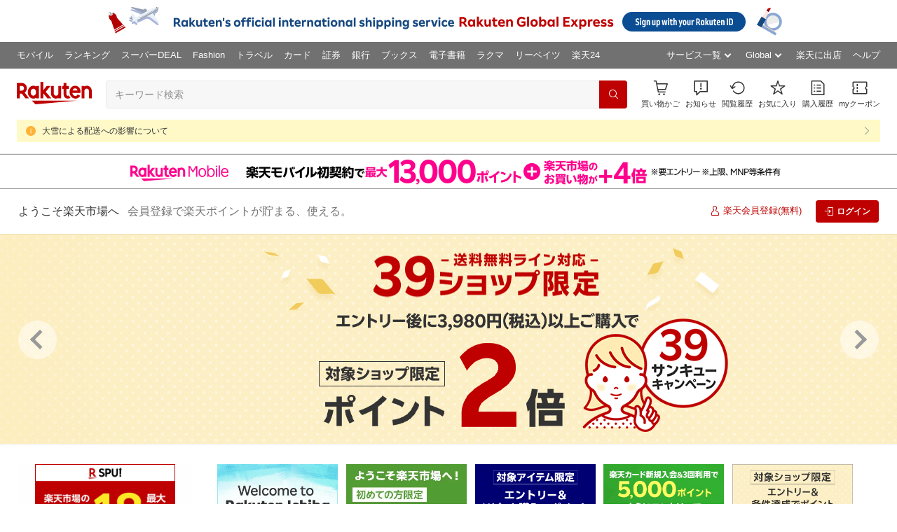

--- FILE ---
content_type: text/html; charset=UTF-8
request_url: https://www.rakuten.co.jp/?scid=su_12828
body_size: 57389
content:
<!DOCTYPE html>
<!--[if IE 7]> <html class="no-js lt-ie9 lt-ie8" lang="ja" prefix="og: http://ogp.me/ns# fb: http://www.facebook.com/2008/fbml"> <![endif]-->
<!--[if IE 8]> <html class="no-js lt-ie9" lang="ja" prefix="og: http://ogp.me/ns# fb: http://www.facebook.com/2008/fbml"> <![endif]-->
<!--[if gt IE 8]><!--> <html class="no-js" lang="ja" prefix="og: http://ogp.me/ns# fb: http://www.facebook.com/2008/fbml" > <!--<![endif]-->
<head>
<meta charset="utf-8">
<meta http-equiv="X-UA-Compatible" content="IE=edge,chrome=1">
<title>【楽天市場】Shopping is Entertainment! ： インターネット最大級の通信販売、通販オンラインショッピングコミュニティ</title>
<meta name="description" content="楽天市場はインターネット通販が楽しめる総合ショッピングモール。楽天ポイントがどんどん貯まる！使える！毎日お得なクーポンも。食品から家電、ファッション、ベビー用品、コスメまで、充実の品揃え。">
<meta name="keywords" content="通販,インターネット通販,オンラインショッピング,楽天,楽天市場,rakuten,ラクテン,らくてん">
<link rel="canonical" href="https://www.rakuten.co.jp/">
<link rel="alternate" href="android-app://jp.co.rakuten.android/rakuten-ichiba-app/www.rakuten.co.jp/home/?scid=gi_top">
<meta name="robots" content="NOYDIR">
<meta name="robots" content="NOODP">
<meta name="google" content="nositelinkssearchbox">
<link rel="apple-touch-icon" href="https://r.r10s.jp/com/img/home/logo/touch.png">
<link rel="shortcut icon" href="https://www.rakuten.co.jp/com/img/home/logo/touch_google.png">
<!-- ogp -->
<meta property="og:title" content="【楽天市場】Shopping is Entertainment! ： インターネット最大級の通信販売、通販オンラインショッピングコミュニティ">
<meta property="og:description" content="楽天市場はインターネット通販が楽しめる総合ショッピングモール。楽天ポイントがどんどん貯まる！使える！毎日お得なクーポンも。食品から家電、ファッション、ベビー用品、コスメまで、充実の品揃え。">
<meta property="og:url" content="https://www.rakuten.co.jp/">
<meta property="og:image" content="https://r.r10s.jp/com/inc/home/20080930/spt/common/img/20180702_ogp.png">
<meta property="og:type" content="website">
<meta property="og:site_name" content="楽天市場">
<!-- Facebook -->
<meta property="fb:app_id" content="194149240717705">
<!-- //Facebook -->
<!-- Twitter -->
<meta name="twitter:card" content="summary">
<meta name="twitter:site" content="@RakutenJP">
<meta name="twitter:title" content="【楽天市場】Shopping is Entertainment! ： インターネット最大級の通信販売、通販オンラインショッピングコミュニティ">
<meta name="twitter:description" content="楽天市場はインターネット通販が楽しめる総合ショッピングモール。楽天ポイントがどんどん貯まる！使える！毎日お得なクーポンも。食品から家電、ファッション、ベビー用品、コスメまで、充実の品揃え。">
<meta name="twitter:image:src" content="https://r.r10s.jp/com/inc/home/20080930/spt/common/img/20180702_ogp.png">
<!-- //Twitter -->
<!-- //ogp -->

<link rel="stylesheet" href="https://r.r10s.jp/com/inc/home/20080930/spt/common/css/ichiba_top-1.6.0.min.css?v=20251217">
<link rel="stylesheet" href="https://r.r10s.jp/com/inc/home/20080930/spt/common/css/develop_js_1.1.2.min.css?v=20241003">
<style type="text/css">
	img[src*="fitin=200:200"], img[src*="_ex=200:200"],
	img[src*="fitin=100:100"], img[src*="_ex=100:100"] {
		max-width: 100px;
		max-height: 100px;
	}
	img[src*="fitin=130:130"], img[src*="_ex=130:130"] {
		max-width: 130px;
		max-height: 130px;
	}
	img[src*="fitin=117:117"], img[src*="_ex=117:117"] {
		max-width: 117px;
		max-height: 117px;
	}
	img[src*="?_ex=200x200"], img[src*="_ex=200x200"],
	img[src*="?_ex=100x100"], img[src*="_ex=100x100"] {
		max-width: 100px;
		max-height: 100px;
	}
	img[src*="?_ex=130x130"], img[src*="_ex=130x130"] {
		max-width: 130px;
		max-height: 130px;
	}
	img[src*="?_ex=117x117"], img[src*="_ex=117x117"] {
		max-width: 117px;
		max-height: 117px;
	}
	#header-group {
		background-color: #717171 !important;
	}
	.group-link > li > a:hover {
        background: #5a5a5a !important;
    }
    .group-link > li:hover {
        background: #5a5a5a !important;
    }
</style>

<script src="//www.rakuten.co.jp/com/advance/ichiba/ichiba_top_page_right_banner/pc/condition.js"></script>
<script src="//www.rakuten.co.jp/com/advance/ichiba/ichiba_top_recommend/pc/condition.js"></script>
<script
async 
defer 
id="webcx-web-blocks-sdk-v2730"
src="https://cdn.rmc.contents.rakuten.co.jp/sdk/webcx-web-blocks/2.73.0/webcx-web-blocks.production.min.js"
data-client-id="d40535ac09aac0ef32f8a23b8bb8e04bc2e8f9d6b0981fa98a16d0382f558d83"
data-rat-account-id="1804"
data-rat-api-account-src="https://rat.rakuten.co.jp">
</script>
<script src="//r.r10s.jp/com/ap/target/phoenix-2.7.2.min.js" async></script>
<script type="text/javascript" src="https://r.r10s.jp/com/inc/home/20080930/beta/tz/js/init.min.js"></script>
<script type="text/javascript" src="https://r.r10s.jp/com/inc/home/20080930/spt/common/js/pc_ichiba_top_init.js?v=1611141500"></script>
<script type="text/javascript" src="https://r.r10s.jp/com/js/d/shisa/1.1.6/shisa.min.js" id="script-shisa" data-group="ichiba-top" data-export-class="true"></script>
<script type="text/javascript" src="https://r.r10s.jp/com/js/d/Rmodules/1.29/Rmodules-1.29.3.min.js"></script>

<!-- l-id?????? -->
<script type="text/javascript">
window.rakutenIchibaTop = {};
window.rakutenIchibaTop.lidAdd = function (idName, betaName) {
	var $ = window.jQuery;
	var $target = $(idName);
	var $links = $target.find('a[sc_linkName]');
	var linkId = $target.attr('linkid');
	var betaString = (betaName) ? betaName : '';
	$links.each(function (i) {
		var $link = $links.eq(i);
		$link.bind('click', function () {
			var href = $link.attr('href');
			var scLinkname = $link.attr('sc_linkName');
			var scParamPattern;
			if (scLinkname) {
				if (href.indexOf('?', 0) > 0) {
					scParamPattern = '&l-id=';
				} else {
					scParamPattern = '?l-id=';
				}
				href = href + scParamPattern + sc_abPatern + '_' + scLinkname + betaString;
				$link.attr('href', href);
			}
		});
	});
};
window.rakutenIchibaTop.lidAdd_replace = function (idName, betaName) {
	var $ = window.jQuery;
	var $target = $(idName);
	var $links = $target.find('a[sc_linkName]');
	var linkId = $target.attr('linkid');
	var betaString = (betaName) ? betaName : '';
	$links.each(function (i) {
		var $link = $links.eq(i);
		var href = $link.attr('href');
		var scLinkname = $link.attr('sc_linkName');
		var scParamPattern;
		if (scLinkname) {
			if (href.indexOf('?', 0) > 0) {
				scParamPattern = '&l-id=';
			} else {
				scParamPattern = '?l-id=';
			}
			href = href + scParamPattern + sc_abPatern + '_' + scLinkname + betaString;
			$link.attr('href', href);
		}
	});
};
</script>

<input type="hidden" id="scUAPattern" class="SiteCatalyst" value="pc">

<script type="application/ld+json">
{
 "@context" : "http://schema.org",
 "@type" : "Corporation",
 "url" : "https://www.rakuten.co.jp/",
 "logo" : "https://r.r10s.jp/com/inc/home/20080930/spt/common/img/20180701_logo_knowledgegraph_w200_h200.gif"
}
</script>

<script type="application/ld+json">
{
 "@context" : "https://schema.org",
 "@type" : "WebSite",
 "name" : "楽天",
 "url" : "https://www.rakuten.co.jp/"
}
</script>

</head>
<body>
<!-- ヘッダー通知 -->
	<script src="https://www.rakuten.co.jp/com/tls/tls.js" charset="utf-8"></script>
<!-- /ヘッダー通知 -->
<!-- l-id自動付与 -->
<script type="text/javascript">
<!--
var sc_abPatern = "top_normal";
-->
</script>
<div id="wrapper">

<!--lightbox_pc-->
<style type="text/css">
  .globalBannerWrapper{
    width: 100%;
    background: #ffffff;
  }
  .globalBannerInner{
    width: 100%;
    max-width: 1340px;
    margin: 0 auto;
    text-align: center;
  }
</style>
<div class="globalBannerWrapper"><div class="globalBannerInner" data-global-banner="banner1"></div></div>
<div id="header-group">
 <div
  id="sc_lidAdd_grayheader"
  class="header-group-container"
  data-ratid="pc_top_header-service"
  data-ratevent="appear"
  data-rat-pgn="ichiba_top"
  data-rat-ssc="top"
>
  <div class="group-link-contents">
    <ul id="groupsc_header_text" class="group-link">
      <li class="mobile" data-ratId="pc_top_header_mobile_click" data-ratEvent="click" data-ratParam="all">
        <a
          href="https://network.mobile.rakuten.co.jp/"
          onclick="this.href='https://rd.rakuten.co.jp/rat?R2=https%3A%2F%2Fac.ebis.ne.jp%2Ftr_set.php%3Fargument%3DZMhPE4GP%26ai%3Drgp_mno_73&acc=1&aid=1&etype=redirect&ssc=top&pgn=ichiba_top&compid=%5B%22mobile_rd%22%5D&pgs=pc_top_header_service'"
          >モバイル</a
        >
      </li>
      <li class="ranking" data-ratId="pc_top_header_ranking_click" data-ratEvent="click" data-ratParam="all">
        <a sc_linkname="grayheader02" href="https://ranking.rakuten.co.jp/">ランキング</a>
      </li>
      <li class="super-deal" data-ratId="pc_top_header_superdeal_click" data-ratEvent="click" data-ratParam="all">
        <a sc_linkname="grayheader01" href="https://event.rakuten.co.jp/superdeal/">スーパーDEAL</a>
      </li>
      <li class="fashion" data-ratId="pc_top_header_fashion_click" data-ratEvent="click" data-ratParam="all">
        <a
          href="https://brandavenue.rakuten.co.jp/"
          onclick="this.href='https://rd.rakuten.co.jp/rat?R2=https%3A%2F%2Fbrandavenue.rakuten.co.jp%2F&acc=1&aid=1&etype=redirect&ssc=top&pgn=ichiba_top&compid=%5B%22brandavenue_rd%22%5D&pgs=pc_top_header_service'"
          >Fashion</a
        >
      </li>
      <li class="travel" data-ratId="pc_top_header_travel_click" data-ratEvent="click" data-ratParam="all">
        <a
          href="https://travel.rakuten.co.jp/"
          onclick="this.href='https://rd.rakuten.co.jp/rat?R2=https%3A%2F%2Ftravel.rakuten.co.jp%2F%3Fscid%3Dwi_grp_gmx_trv_ich_top_grptab1&acc=1&aid=1&etype=redirect&ssc=top&pgn=ichiba_top&compid=%5B%22travel_rd%22%5D&pgs=pc_top_header_service'"
          >トラベル</a
        >
      </li>
      <li class="card" data-ratId="pc_top_header_card_click" data-ratEvent="click" data-ratParam="all">
        <a
          href="https://www.rakuten-card.co.jp/"
          onclick="this.href='https://rd.rakuten.co.jp/rat?R2=https%3A%2F%2Fad2.trafficgate.net%2Ft%2Fr%2F1927%2F1441%2F99636_99636%2F&acc=1&aid=1&etype=redirect&ssc=top&pgn=ichiba_top&compid=%5B%22card_rd%22%5D&pgs=pc_top_header_service'"
          >カード</a
        >
      </li>
      <li class="sec" data-ratId="pc_top_header_security_click" data-ratEvent="click" data-ratParam="all">
        <a
          href="https://r10.to/hrSGTl"
          onclick="this.href='https://rd.rakuten.co.jp/rat?R2=https%3A%2F%2Fr10.to%2FhrSGTl&acc=1&aid=1&etype=redirect&ssc=top&pgn=ichiba_top&compid=%5B%22security_rd%22%5D&pgs=pc_top_header_service'"
          >証券</a
        >
      </li>
      <li class="bank" data-ratId="pc_top_header_bank_click" data-ratEvent="click" data-ratParam="all">
        <a
          href="https://www.rakuten-bank.co.jp/"
          onclick="this.href='https://rd.rakuten.co.jp/rat?R2=https%3A%2F%2Fwww.rakuten-bank.co.jp%2F%3Fscid%3Dwi_ich_top_grptab1&acc=1&aid=1&etype=redirect&ssc=top&pgn=ichiba_top&compid=%5B%22bank_rd%22%5D&pgs=pc_top_header_service'"
          >銀行</a
        >
      </li>
      <li class="books" data-ratId="pc_top_header_books_click" data-ratEvent="click" data-ratParam="all">
        <a
          href="https://books.rakuten.co.jp/"
          onclick="this.href='https://rd.rakuten.co.jp/rat?R2=https%3A%2F%2Fbooks.rakuten.co.jp%2F%3Fscid%3Dwi_grp_gmx_boo_ich_top_grptab1&acc=1&aid=1&etype=redirect&ssc=top&pgn=ichiba_top&compid=%5B%22books_rd%22%5D&pgs=pc_top_header_service'"
          >ブックス</a
        >
      </li>
      <li class="kobo" data-ratId="pc_top_header_kobo_click" data-ratEvent="click" data-ratParam="all">
        <a
          href="https://books.rakuten.co.jp/e-book/"
          onclick="this.href='https://rd.rakuten.co.jp/rat?R2=https%3A%2F%2Fbooks.rakuten.co.jp%2Fe-book%2F%3Fscid%3Dwi_grp_gmx_kob_ich_top_grptab1&acc=1&aid=1&etype=redirect&ssc=top&pgn=ichiba_top&compid=%5B%22e-book_rd%22%5D&pgs=pc_top_header_service'"
          >電子書籍</a
        >
      </li>
      <li class="auction" data-ratId="pc_top_header_rakuma_click" data-ratEvent="click" data-ratParam="all">
        <a
          href="https://fril.jp/"
          onclick="this.href='https://rd.rakuten.co.jp/rat?R2=https%3A%2F%2Ffril.jp%2F%3Fscid%3Dwi_ich_pc_top_grptab&acc=1&aid=1&etype=redirect&ssc=top&pgn=ichiba_top&compid=%5B%22rakuma_rd%22%5D&pgs=pc_top_header_service'"
          >ラクマ</a
        >
      </li>
      <li class="rebates" data-ratId="pc_top_header_rebates_click" data-ratEvent="click" data-ratParam="all">
        <a
          href="https://www.rebates.jp/"
          onclick="this.href='https://rd.rakuten.co.jp/rat?R2=https%3A%2F%2Fr10.to%2FhOpdWw&acc=1&aid=1&etype=redirect&ssc=top&pgn=ichiba_top&compid=%5B%22rebates_rd%22%5D&pgs=pc_top_header_service'"
          >リーベイツ</a
        >
      </li>
      <li class="rakuten24" data-ratId="pc_top_header_24_click" data-ratEvent="click" data-ratParam="all">
        <a
          href="https://24.rakuten.co.jp/"
          onclick="this.href='https://rd.rakuten.co.jp/rat?R2=https%3A%2F%2F24.rakuten.co.jp%2F&acc=1&aid=1&etype=redirect&ssc=top&pgn=ichiba_top&compid=%5B%2224_rd%22%5D&pgs=pc_top_header_service'"
          >楽天24</a
        >
      </li>
      <li class="sokuhai" data-ratId="pc_top_header_sokuhai_click" data-ratEvent="click" data-ratParam="all">
        <a
          href="https://fast-delivery-mart.rakuten.co.jp/"
          onclick="this.href='https://rd.rakuten.co.jp/rat?R2=https%3A%2F%2Ffast-delivery-mart.rakuten.co.jp%2F&acc=1&aid=1&etype=redirect&ssc=top&pgn=ichiba_top&compid=%5B%22sokuhai_rd%22%5D&pgs=pc_top_header_service'"
          >楽天24エクスプレス</a
        >
      </li>
      <li class="bic" data-ratId="pc_top_header_biccamera_click" data-ratEvent="click" data-ratParam="all">
        <a
          href="https://biccamera.rakuten.co.jp/?scid=wi_ich_top_header"
          onclick="this.href='https://rd.rakuten.co.jp/rat?R2=https%3A%2F%2Fbiccamera.rakuten.co.jp%2F%3Fscid%3Dwi_ich_top_header&acc=1&aid=1&etype=redirect&ssc=top&pgn=ichiba_top&compid=%5B%22biccamera_rd%22%5D&pgs=pc_top_header_service'"
          >楽天ビック</a
        >
      </li>
      <li class="seiyu" data-ratId="pc_top_header_netsuper_click" data-ratEvent="click" data-ratParam="all">
        <a
          href="https://netsuper.rakuten.co.jp/"
          onclick="this.href='https://rd.rakuten.co.jp/rat?R2=https%3A%2F%2Fnetsuper.rakuten.co.jp%2F%3Fscid%3Dwi_ich_header_zsu_top&acc=1&aid=1&etype=redirect&ssc=top&pgn=ichiba_top&compid=%5B%22netsuper_rd%22%5D&pgs=pc_top_header_service'"
          >ネットスーパー</a
        >
      </li>
      <li class="room" data-ratId="pc_top_header_room_click" data-ratEvent="click" data-ratParam="all">
        <a
          href="https://room.rakuten.co.jp/"
          onclick="this.href='https://rd.rakuten.co.jp/rat?R2=https%3A%2F%2Froom.rakuten.co.jp%2F%3Fscid%3Dwi_ich_room_pcweb_top_grptab1&acc=1&aid=1&etype=redirect&ssc=top&pgn=ichiba_top&compid=%5B%22room_rd%22%5D&pgs=pc_top_header_service'"
          >ROOM</a
        >
      </li>
    </ul>
    <ul class="group-link">
      <li class="service-section">
        <span class="service-site chevron-down-icon">サービス一覧</span>
        <div class="service-flame" style-="display:block;" data-ratid="pc_top_header-service_modal-servicelist" data-ratevent="appear">
          <div class="service-main-section">
            <!-- /service ashiato text version template02 -->
            <div id="groupsc_header_all" class="service-all-contents">
              <dl class="service-all-row">
                <div class="service-all-col">
                  <dt class="service-all-ttl-wrap">
                    <img
                      src="https://r.r10s.jp/com/img/thumb/200309/message/flash/dui/ecosystem/icon/shoppingcart.svg"
                      width="20"
                      height="20"
                      alt="お買い物"
                    />
                    <div class="service-all-ttl">お買い物</div>
                  </dt>
                  <dd
                    class="service-all-list"
                    data-ratId="pc_top_header_modal-furusato_click"
                    data-ratEvent="click"
                    data-ratParam="all"
                  >
                    <a sc_linkname="grayheader15" href="https://event.rakuten.co.jp/furusato/">ふるさと納税</a>
                  </dd>

                  <dd
                    class="service-all-list"
                    data-ratId="pc_top_header_modal-superdeal_click"
                    data-ratEvent="click"
                    data-ratParam="all"
                  >
                    <a sc_linkname="grayheader04" href="https://event.rakuten.co.jp/superdeal/">スーパーDEAL</a>
                  </dd>

                  <dd
                    class="service-all-list"
                    data-ratId="pc_top_header_modal-ranking_click"
                    data-ratEvent="click"
                    data-ratParam="all"
                  >
                    <a sc_linkname="grayheader05" href="https://ranking.rakuten.co.jp/">ランキング</a>
                  </dd>
                  <dd
                    class="service-all-list"
                    data-ratId="pc_top_header_modal-gift_click"
                    data-ratEvent="click"
                    data-ratParam="all"
                  >
                    <a sc_linkname="grayheader11" href="https://event.rakuten.co.jp/gift/">ギフト</a>
                  </dd>
                  <dd
                    class="service-all-list"
                    data-ratId="pc_top_header_modal-regular_click"
                    data-ratEvent="click"
                    data-ratParam="all"
                  >
                    <a sc_linkname="grayheader14" href="https://event.rakuten.co.jp/regular/">定期購入</a>
                  </dd>
                  
                  <dd
                    class="service-all-list"
                    data-ratId="pc_top_header_modal-liveshopping_click"
                    data-ratEvent="click"
                    data-ratParam="all"
                  >
                    <a sc_linkname="grayheader26" href="https://event.rakuten.co.jp/campaign/live-shopping/shop/"
                      >ショッピングチャンネル</a
                    >
                  </dd>

                  <dd
                    class="service-all-list"
                    data-ratId="pc_top_header_modal-books_click"
                    data-ratEvent="click"
                    data-ratParam="all"
                  >
                    <a
                      href="https://books.rakuten.co.jp/"
                      onclick="this.href='https://rd.rakuten.co.jp/rat?R2=https%3A%2F%2Fbooks.rakuten.co.jp%2F%3Fscid%3Dwi_grp_gmx_boo_ich_top_grptab2&acc=1&aid=1&etype=redirect&ssc=top&pgn=ichiba_top&compid=%5B%22books_rd%22%5D&pgs=pc_top_header_modal-service'"
                      >楽天ブックス</a
                    >
                  </dd>

                  <dd
                    class="service-all-list"
                    data-ratId="pc_top_header_modal-kobo_click"
                    data-ratEvent="click"
                    data-ratParam="all"
                  >
                    <a
                      href="https://books.rakuten.co.jp/e-book/"
                      onclick="this.href='https://rd.rakuten.co.jp/rat?R2=https%3A%2F%2Fbooks.rakuten.co.jp%2Fe-book%2F%3Fscid%3Dwi_grp_gmx_kob_ich_top_grptab2&acc=1&aid=1&etype=redirect&ssc=top&pgn=ichiba_top&compid=%5B%22e-book_rd%22%5D&pgs=pc_top_header_modal-service'"
                      >楽天Koboストア</a
                    >
                  </dd>

                  <dd
                    class="service-all-list"
                    data-ratId="pc_top_header_modal-24_click"
                    data-ratEvent="click"
                    data-ratParam="all"
                  >
                    <a
                      href="https://24.rakuten.co.jp/"
                      onclick="this.href='https://rd.rakuten.co.jp/rat?R2=https%3A%2F%2F24.rakuten.co.jp%2F&acc=1&aid=1&etype=redirect&ssc=top&pgn=ichiba_top&compid=%5B%2224_rd%22%5D&pgs=pc_top_header_modal-service'"
                      >楽天24</a
                    >
                  </dd>

                  <dd
                    class="service-all-list"
                    data-ratId="pc_top_header_modal-sokuhai_click"
                    data-ratEvent="click"
                    data-ratParam="all"
                  >
                    <a
                      href="https://fast-delivery-mart.rakuten.co.jp/"
                      onclick="this.href='https://rd.rakuten.co.jp/rat?R2=https%3A%2F%2Ffast-delivery-mart.rakuten.co.jp%2F&acc=1&aid=1&etype=redirect&ssc=top&pgn=ichiba_top&compid=%5B%22sokuhai_rd%22%5D&pgs=pc_top_header_modal-service'"
                      >楽天24エクスプレス</a
                    >
                  </dd>

                  <dd
                    class="service-all-list"
                    data-ratId="pc_top_header_modal-biccamera_click"
                    data-ratEvent="click"
                    data-ratParam="all"
                  >
                  
                    <a
                      href="https://biccamera.rakuten.co.jp/"
                      onclick="this.href='https://rd.rakuten.co.jp/rat?R2=https%3A%2F%2Fbiccamera.rakuten.co.jp%2F%3Fscid%3Dwi_ich_top_header_bic&acc=1&aid=1&etype=redirect&ssc=top&pgn=ichiba_top&compid=%5B%22biccamera_rd%22%5D&pgs=pc_top_header_modal-service'"
                      >楽天ビック</a
                    >
                  </dd>
                </div>                  

                <div class="service-all-col service-all-col-2nd">

                  <dd
                    class="service-all-list"
                    data-ratId="pc_top_header_modal-fashion_click"
                    data-ratEvent="click"
                    data-ratParam="all"
                  >
                    <a sc_linkname="grayheader23" href="https://brandavenue.rakuten.co.jp/">Rakuten Fashion</a>
                  </dd>

                  <dd
                    class="service-all-list"
                    data-ratId="pc_top_header_modal-rakken_click"
                    data-ratEvent="click"
                    data-ratParam="all"
                  >
                    <a sc_linkname="grayheader25" href="https://event.rakuten.co.jp/rakken/">楽券</a>
                  </dd>

                  <dd
                    class="service-all-list"
                    data-ratId="pc_top_header_modal-rakuma_click"
                    data-ratEvent="click"
                    data-ratParam="all"
                  >
                    <a
                      href="https://fril.jp/"
                      onclick="this.href='https://rd.rakuten.co.jp/rat?R2=https%3A%2F%2Ffril.jp%2F%3Fscid%3Dwi_ich_pc_top_grptab_group&acc=1&aid=1&etype=redirect&ssc=top&pgn=ichiba_top&compid=%5B%22rakuma_rd%22%5D&pgs=pc_top_header_modal-service'"
                      >ラクマ</a
                    >
                  </dd>

                 <dd
                    class="service-all-list"
                    data-ratId="pc_top_header_modal-netsuper_click"
                    data-ratEvent="click"
                    data-ratParam="all"
                  >
                    <a
                      href="https://netsuper.rakuten.co.jp/"
                      onclick="this.href='https://rd.rakuten.co.jp/rat?R2=https%3A%2F%2Fnetsuper.rakuten.co.jp%2F%3Fscid%3Dwi_ich_header_zsu_top&acc=1&aid=1&etype=redirect&ssc=top&pgn=ichiba_top&compid=%5B%22netsuper_rd%22%5D&pgs=pc_top_header_modal-service'"
                      >楽天全国スーパー</a
                    >
                  </dd>

                   <dd
                    class="service-all-list"
                    data-ratId="pc_top_header_modal-rebates_click"
                    data-ratEvent="click"
                    data-ratParam="all"
                  >
                    <a
                      href="https://www.rebates.jp/"
                      onclick="this.href='https://rd.rakuten.co.jp/rat?R2=https%3A%2F%2Fr10.to%2FhsKJWN&acc=1&aid=1&etype=redirect&ssc=top&pgn=ichiba_top&compid=%5B%22rebates_rd%22%5D&pgs=pc_top_header_modal-service'"
                      >楽天リーベイツ</a
                    >
                  </dd>                 

                  <dd
                    class="service-all-list"
                    data-ratId="pc_top_header_modal-room_click"
                    data-ratEvent="click"
                    data-ratParam="all"
                  >
                    <a
                      href="https://room.rakuten.co.jp/"
                      onclick="this.href='https://rd.rakuten.co.jp/rat?R2=https%3A%2F%2Froom.rakuten.co.jp%2F%3Fscid%3Dwi_ich_room_pcweb_top_grptab2&acc=1&aid=1&etype=redirect&ssc=top&pgn=ichiba_top&compid=%5B%22room_rd%22%5D&pgs=pc_top_header_modal-service'"
                      >ROOM</a
                    >
                  </dd>

                  <dd
                    class="service-all-list"
                    data-ratId="pc_top_header_modal-jleague_click"
                    data-ratEvent="click"
                    data-ratParam="all"
                  >
                    <a
                      href="https://store.jleague.jp/"
                      onclick="this.href='https://rd.rakuten.co.jp/rat?R2=https%3A%2F%2Fstore.jleague.jp%2F%3Fscid%3Dwi_ich_jos_rtop_pc_headertxt_01&acc=1&aid=1&etype=redirect&ssc=top&pgn=ichiba_top&compid=%5B%22jleague_rd%22%5D&pgs=pc_top_header_modal-service'"
                      >Ｊリーグストア</a
                    >
                  </dd>
                  
                  <div class="service-all-col"></div>
                </div>

                <div class="service-all-col">
                  <dt class="service-all-ttl-wrap">
                    <img
                      src="https://r.r10s.jp/com/img/thumb/200309/message/flash/dui/ecosystem/icon/creditcard.svg"
                      width="20"
                      height="20"
                      alt="カード・決済"
                    />
                    <div class="service-all-ttl">カード・決済</div>
                  </dt>
                  <dd
                    class="service-all-list"
                    data-ratId="pc_top_header_modal-card_click"
                    data-ratEvent="click"
                    data-ratParam="all"
                  >
                    <a
                      href="https://www.rakuten-card.co.jp/"
                      onclick="this.href='https://rd.rakuten.co.jp/rat?R2=https%3A%2F%2Fad2.trafficgate.net%2Ft%2Fr%2F8563%2F1441%2F99636_99636%2F&acc=1&aid=1&etype=redirect&ssc=top&pgn=ichiba_top&compid=%5B%22card_rd%22%5D&pgs=pc_top_header_modal-service'"
                      >楽天カード</a
                    >
                  </dd>
                  
                  <dd
                    class="service-all-list"
                    data-ratId="pc_top_header_modal-payonline_click"
                    data-ratEvent="click"
                    data-ratParam="all"
                  >
                    <a
                      href="https://r10.to/hksjNg"
                      onclick="this.href='https://rd.rakuten.co.jp/rat?R2=https%3A%2F%2Fr10.to%2FhksjNg&acc=1&aid=1&etype=redirect&ssc=top&pgn=ichiba_top&compid=%5B%22checkout_rd%22%5D&pgs=pc_top_header_modal-service'"
                      >楽天ペイ（オンライン）</a
                    >
                  </dd>
                  
                  <dd
                    class="service-all-list"
                    data-ratId="pc_top_header_modal-payapp_click"
                    data-ratEvent="click"
                    data-ratParam="all"
                  >
                    <a
                      href="https://r10.to/hUzFIB"
                      onclick="this.href='https://rd.rakuten.co.jp/rat?R2=https%3A%2F%2Fr10.to%2FhUzFIB&acc=1&aid=1&etype=redirect&ssc=top&pgn=ichiba_top&compid=%5B%22pay_rd%22%5D&pgs=pc_top_header_modal-service'"
                      >楽天ペイ（スマホ）</a
                    >
                  </dd>
                  
                  <dd
                    class="service-all-list"
                    data-ratId="pc_top_header_modal-edy_click"
                    data-ratEvent="click"
                    data-ratParam="all"
                  >
                    <a
                      href="https://r10.to/hNJOxL"
                      onclick="this.href='https://rd.rakuten.co.jp/rat?R2=https%3A%2F%2Fr10.to%2FhNJOxL&acc=1&aid=1&etype=redirect&ssc=top&pgn=ichiba_top&compid=%5B%22edy_rd%22%5D&pgs=pc_top_header_modal-service'"
                      >楽天Edy</a
                    >
                  </dd>

                </div>

                <div class="service-all-col">
                  <dt class="service-all-ttl-wrap">
                    <img
                      src="https://r.r10s.jp/com/img/thumb/200309/message/flash/dui/ecosystem/icon/yen.svg"
                      width="20"
                      height="20"
                      alt="銀行・証券・保険"
                    />
                    <div class="service-all-ttl">銀行・証券・保険</div>
                  </dt>
                  <dd
                    class="service-all-list"
                    data-ratId="pc_top_header_modal-bank_click"
                    data-ratEvent="click"
                    data-ratParam="all"
                  >
                    <a
                      href="https://www.rakuten-bank.co.jp/"
                      onclick="this.href='https://rd.rakuten.co.jp/rat?R2=https%3A%2F%2Fwww.rakuten-bank.co.jp%2F%3Fscid%3Dwi_ich_top_grptab2&acc=1&aid=1&etype=redirect&ssc=top&pgn=ichiba_top&compid=%5B%22bank_rd%22%5D&pgs=pc_top_header_modal-service'"
                      >楽天銀行</a
                    >
                  </dd>

                  <dd
                    class="service-all-list"
                    data-ratId="pc_top_header_modal-security_click"
                    data-ratEvent="click"
                    data-ratParam="all"
                  >
                    <a
                      href="https://r10.to/hv3LoL"
                      onclick="this.href='https://rd.rakuten.co.jp/rat?R2=https%3A%2F%2Fr10.to%2Fhv3LoL&acc=1&aid=1&etype=redirect&ssc=top&pgn=ichiba_top&compid=%5B%22security_rd%22%5D&pgs=pc_top_header_modal-service'"
                      >楽天証券</a
                    >
                  </dd>

                  <dd
                    class="service-all-list"
                    data-ratId="pc_top_header_modal-wallet_click"
                    data-ratEvent="click"
                    data-ratParam="all"
                  >
                    <a
                      href="https://www.rakuten-wallet.co.jp/?scid=wi_ich_header_2024_top"
                      onclick="this.href='https://rd.rakuten.co.jp/rat?R2=https%3A%2F%2Fwww.rakuten-wallet.co.jp%2F%3Fscid%3Dwi_ich_header_2024_top&acc=1&aid=1&etype=redirect&ssc=top&pgn=ichiba_top&compid=%5B%22wallet_rd%22%5D&pgs=pc_top_header_modal-service'"
                      >楽天ウォレット</a
                    >
                  </dd>
                  
                  <dd
                    class="service-all-list"
                    data-ratId="pc_top_header_modal-hokenmadoguchi_click"
                    data-ratEvent="click"
                    data-ratParam="all"
                  >
                    <a
                      href="https://www.rakuten-insurance.co.jp/"
                      onclick="this.href='https://rd.rakuten.co.jp/rat?R2=https%3A%2F%2Fwww.rakuten-insurance.co.jp%2F&acc=1&aid=1&etype=redirect&ssc=top&pgn=ichiba_top&compid=%5B%22rakuten-insurance_rd%22%5D&pgs=pc_top_header_modal-service'"
                      >楽天保険の総合窓口</a
                    >
                  </dd>

                  <dd
                    class="service-all-list"
                    data-ratId="pc_top_header_modal-sonpo_click"
                    data-ratEvent="click"
                    data-ratParam="all"
                  >
                    <a
                      href="https://www.rakuten-sonpo.co.jp/"
                      onclick="this.href='https://rd.rakuten.co.jp/rat?R2=https%3A%2F%2Fwww.rakuten-sonpo.co.jp%2F&acc=1&aid=1&etype=redirect&ssc=top&pgn=ichiba_top&compid=%5B%22sonpo_rd%22%5D&pgs=pc_top_header_modal-service'"
                      >楽天損保</a
                    >
                  </dd>

                  <dd
                    class="service-all-list"
                    data-ratId="pc_top_header_modal-lifeinsurance_click"
                    data-ratEvent="click"
                    data-ratParam="all"
                  >
                    <a
                      href="https://www.rakuten-life.co.jp/"
                      onclick="this.href='https://rd.rakuten.co.jp/rat?R2=https%3A%2F%2Fwww.rakuten-life.co.jp%2F%3Fscid%3Dwi_grp_gmx_sei_ich_top_grptab2&acc=1&aid=1&etype=redirect&ssc=top&pgn=ichiba_top&compid=%5B%22rakuten-life_rd%22%5D&pgs=pc_top_header_modal-service'"
                      >楽天生命</a
                    >
                  </dd>

                  <dd
                    class="service-all-list"
                    data-ratId="pc_top_header_modal-carinsurance_click"
                    data-ratEvent="click"
                    data-ratParam="all"
                  >
                    <a
                      href="https://insurance.rakuten.co.jp/car/"
                      onclick="this.href='https://rd.rakuten.co.jp/rat?R2=https%3A%2F%2Finsurance.rakuten.co.jp%2Fcar%2F%3Fscid%3Dwi_ich_tgt_c001&acc=1&aid=1&etype=redirect&ssc=top&pgn=ichiba_top&compid=%5B%22insurance_rd%22%5D&pgs=pc_top_header_modal-service'"
                      >自動車保険一括見積り</a
                    >
                  </dd>

                  <dd
                    class="service-all-list"
                    data-ratId="pc_top_header_modal-kantanhoken_click"
                    data-ratEvent="click"
                    data-ratParam="all"
                  >
                    <a
                      href="https://www.rakuten.co.jp/r-hoken/"
                      onclick="this.href='https://rd.rakuten.co.jp/rat?R2=https%3A%2F%2Fwww.rakuten.co.jp%2Fr-hoken%2F&acc=1&aid=1&etype=redirect&ssc=top&pgn=ichiba_top&compid=%5B%22r-hoken_rd%22%5D&pgs=pc_top_header_modal-service'"
                      >楽天 超かんたん保険</a
                    >
                  </dd>

                  <dd
                    class="service-all-list"
                    data-ratId="pc_top_header_modal-hokenhikaku_click"
                    data-ratEvent="click"
                    data-ratParam="all"
                  >
                    <a
                      href="https://hoken.rakuten.co.jp/"
                      onclick="this.href='https://rd.rakuten.co.jp/rat?R2=https%3A%2F%2Fhoken.rakuten.co.jp%2F%3Fscid%3Dwi_grp_gmx_hkn_ich_top_grptab2&acc=1&aid=1&etype=redirect&ssc=top&pgn=ichiba_top&compid=%5B%22hoken_rd%22%5D&pgs=pc_top_header_modal-service'"
                      >保険の比較</a
                    >
                  </dd>
                  
                  <dd
                    class="service-all-list"
                    data-ratId="pc_top_header_modal-petinsurance_click"
                    data-ratEvent="click"
                    data-ratParam="all"
                  >
                    <a
                      href="https://www.rakuten-ssi.co.jp/lp2.html"
                      onclick="this.href='https://rd.rakuten.co.jp/rat?R2=https%3A%2F%2Fwww.rakuten-ssi.co.jp%2Fapplication%2Fad%2Flp%2F90162203%2F2.html&acc=1&aid=1&etype=redirect&ssc=top&pgn=ichiba_top&compid=%5B%22ssi_rd%22%5D&pgs=pc_top_header_modal-service'"
                      >楽天ペット保険</a
                    >
                  </dd>
                </div>
              </dl>
              <dl class="service-all-row">
                <div class="service-all-col">
                  <dt class="service-all-ttl-wrap">
                    <img
                      src="https://r.r10s.jp/com/img/thumb/200309/message/flash/dui/ecosystem/icon/plane.svg"
                      width="20"
                      height="20"
                      alt="旅行・レジャー"
                    />
                    <div class="service-all-ttl">旅行・レジャー</div>
                  </dt>
                  <dd
                    class="service-all-list"
                    data-ratId="pc_top_header_modal-travel_click"
                    data-ratEvent="click"
                    data-ratParam="all"
                  >
                    <a
                      href="https://travel.rakuten.co.jp/"
                      onclick="this.href='https://rd.rakuten.co.jp/rat?R2=https%3A%2F%2Ftravel.rakuten.co.jp%2F%3Fscid%3Dwi_grp_gmx_trv_ich_top_grptab2&acc=1&aid=1&etype=redirect&ssc=top&pgn=ichiba_top&compid=%5B%22travel_rd%22%5D&pgs=pc_top_header_modal-service'"
                      >楽天トラベル</a
                    >
                  </dd>

                  <dd
                    class="service-all-list"
                    data-ratId="pc_top_header_modal-travelexperience_click"
                    data-ratEvent="click"
                    data-ratParam="all"
                  >
                    <a
                      href="https://experiences.travel.rakuten.co.jp/?scid=wi_ich_txp_pc-top-header"
                      onclick="this.href='https://rd.rakuten.co.jp/rat?R2=https%3A%2F%2Fexperiences.travel.rakuten.co.jp%2F%3Fscid%3Dwi_ich_txp_pc-top-header&acc=1&aid=1&etype=redirect&ssc=top&pgn=ichiba_top&compid=%5B%22experiences-travel_rd%22%5D&pgs=pc_top_header_modal-service'"
                      >楽天トラベル 観光体験</a
                    >
                  </dd>

                  <dd
                    class="service-all-list"
                    data-ratId="pc_top_header_modal-stay_click"
                    data-ratEvent="click"
                    data-ratParam="all"
                  >
                    <a
                      href="https://stay.rakuten.co.jp/?scid=wi_ich_top_header_rs_01"
                      onclick="this.href='https://rd.rakuten.co.jp/rat?R2=https%3A%2F%2Fstay.rakuten.co.jp%2F%3Fscid%3Dwi_ich_top_header_rs_01&acc=1&aid=1&etype=redirect&ssc=top&pgn=ichiba_top&compid=%5B%22stay_rd%22%5D&pgs=pc_top_header_modal-service'"
                      >Rakuten STAY</a
                    >
                  </dd>

                  <dd
                    class="service-all-list"
                    data-ratId="pc_top_header_modal-carshare_click"
                    data-ratEvent="click"
                    data-ratParam="all"
                  >
                    <a
                      href="https://carshare.rakuten.co.jp/?scid=wi_grp_gmx_carshare_ich_top_grptab"
                      onclick="this.href='https://rd.rakuten.co.jp/rat?R2=https%3A%2F%2Fcarshare.rakuten.co.jp%2F%3Fscid%3Dwi_grp_gmx_carshare_ich_top_grptab&acc=1&aid=1&etype=redirect&ssc=top&pgn=ichiba_top&compid=%5B%22carshare_rd%22%5D&pgs=pc_top_header_modal-service'"
                      >楽天カーシェア</a
                    >
                  </dd>

                  <dd
                    class="service-all-list"
                    data-ratId="pc_top_header_modal-gora_click"
                    data-ratEvent="click"
                    data-ratParam="all"
                  >
                    <a
                      href="https://gora.golf.rakuten.co.jp/?scid=wi_ich_gra_top_header"
                      onclick="this.href='https://rd.rakuten.co.jp/rat?R2=http%3A%2F%2Fgora.golf.rakuten.co.jp%2F%3Fscid%3Dwi_ich_gra_top_header&acc=1&aid=1&etype=redirect&ssc=top&pgn=ichiba_top&compid=%5B%22gora_rd%22%5D&pgs=pc_top_header_modal-service'"
                      >楽天GORA</a
                    >
                  </dd>

                  <dd
                    class="service-all-list"
                    data-ratId="pc_top_header_modal-toto_click"
                    data-ratEvent="click"
                    data-ratParam="all"
                  >
                    <a
                      href="https://toto.rakuten.co.jp/"
                      onclick="this.href='https://rd.rakuten.co.jp/rat?R2=https%3A%2F%2Ftoto.rakuten.co.jp%2F%3Fscid%3Dwi_grp_gmx_tot_ich_top_grptab2&acc=1&aid=1&etype=redirect&ssc=top&pgn=ichiba_top&compid=%5B%22toto_rd%22%5D&pgs=pc_top_header_modal-service'"
                      >楽天toto</a
                    >
                  </dd>

                  <dd
                    class="service-all-list"
                    data-ratId="pc_top_header_modal-takarakuji_click"
                    data-ratEvent="click"
                    data-ratParam="all"
                  >
                    <a
                      href="https://takarakuji.rakuten.co.jp/"
                      onclick="this.href='https://rd.rakuten.co.jp/rat?R2=https%3A%2F%2Ftakarakuji.rakuten.co.jp%2F%3Fscid%3Dwi_grp_gmx_tkk_ich_top_grptab2&acc=1&aid=1&etype=redirect&ssc=top&pgn=ichiba_top&compid=%5B%22takarakuji_rd%22%5D&pgs=pc_top_header_modal-service'"
                      >楽天×宝くじ</a
                    >
                  </dd>

                  <dd
                    class="service-all-list"
                    data-ratId="pc_top_header_modal-keiba_click"
                    data-ratEvent="click"
                    data-ratParam="all"
                  >
                    <a
                      href="https://keiba.rakuten.co.jp/"
                      onclick="this.href='https://rd.rakuten.co.jp/rat?R2=https%3A%2F%2Fkeiba.rakuten.co.jp%2F%3Fscid%3Dwi_grp_gmx_kba_ich_top_grptab2&acc=1&aid=1&etype=redirect&ssc=top&pgn=ichiba_top&compid=%5B%22keiba_rd%22%5D&pgs=pc_top_header_modal-service'"
                      >楽天競馬</a
                    >
                  </dd>

                </div>

                <div class="service-all-col">
                  <dt class="service-all-ttl-wrap">
                    <img
                      src="https://r.r10s.jp/com/img/thumb/200309/message/flash/dui/ecosystem/icon/smartphone.svg"
                      width="20"
                      height="20"
                      alt="モバイル・通信・情報"
                    />
                    <div class="service-all-ttl">モバイル・通信・情報</div>
                  </dt>
                  <dd
                    class="service-all-list"
                    data-ratId="pc_top_header_modal-mobile_click"
                    data-ratEvent="click"
                    data-ratParam="all"
                  >
                    <a
                      href="https://www.rakuten.ne.jp/gold/rakutenmobile/un-limit/"
                      onclick="this.href='https://rd.rakuten.co.jp/rat?R2=https%3A%2F%2Fac.ebis.ne.jp%2Ftr_set.php%3Fargument%3DZMhPE4GP%26ai%3Drgp_mno_78&acc=1&aid=1&etype=redirect&ssc=top&pgn=ichiba_top&compid=%5B%22mobile_rd%22%5D&pgs=pc_top_header_modal-service'"
                      >楽天モバイル</a
                    >
                  </dd>
                  <dd
                    class="service-all-list"
                    data-ratId="pc_top_header_modal-denwa_click"
                    data-ratEvent="click"
                    data-ratParam="all"
                  >
                    <a
                      href="https://denwa.rakuten.co.jp/"
                      onclick="this.href='https://rd.rakuten.co.jp/rat?R2=https%3A%2F%2Fdenwa.rakuten.co.jp%2F%3Fscid%3Dwi_grp_gmx_dnw_ich_top_grptab2&acc=1&aid=1&etype=redirect&ssc=top&pgn=ichiba_top&compid=%5B%22denwa_rd%22%5D&pgs=pc_top_header_modal-service'"
                      >楽天でんわ</a
                    >
                  </dd>

                  <dd
                    class="service-all-list"
                    data-ratId="pc_top_header_modal-infoseek_click"
                    data-ratEvent="click"
                    data-ratParam="all"
                  >
                    <a
                      href="https://www.infoseek.co.jp/"
                      onclick="this.href='https://rd.rakuten.co.jp/rat?R2=https%3A%2F%2Fwww.infoseek.co.jp%2F%3Fscid%3Dwi_grp_gmx_ifs_ich_top_grptab2&acc=1&aid=1&etype=redirect&ssc=top&pgn=ichiba_top&compid=%5B%22infoseek_rd%22%5D&pgs=pc_top_header_modal-service'"
                      >楽天Infoseek</a
                    >
                  </dd>

                  <dd
                    class="service-all-list"
                    data-ratId="pc_top_header_modal-websearch_click"
                    data-ratEvent="click"
                    data-ratParam="all"
                  >
                    <a
                      href="https://websearch.rakuten.co.jp/?scid=wi_grp_gmx_too_ich_top_grptab2"
                      onclick="this.href='https://rd.rakuten.co.jp/rat?R2=https%3A%2F%2Fwebsearch.rakuten.co.jp%2F%3Fscid%3Dwi_grp_gmx_too_ich_top_grptab2&acc=1&aid=1&etype=redirect&ssc=top&pgn=ichiba_top&compid=%5B%22websearch_rd%22%5D&pgs=pc_top_header_modal-service'"
                      >楽天ウェブ検索</a
                    >
                  </dd>
                  <dd
                    class="service-all-list"
                    data-ratId="pc_top_header_modal-affiliate_click"
                    data-ratEvent="click"
                    data-ratParam="all"
                  >
                    <a
                      href="https://affiliate.rakuten.co.jp/"
                      onclick="this.href='https://rd.rakuten.co.jp/rat?R2=https%3A%2F%2Faffiliate.rakuten.co.jp%2F&acc=1&aid=1&etype=redirect&ssc=top&pgn=ichiba_top&compid=%5B%22affiliate_rd%22%5D&pgs=pc_top_header_modal-service'"
                      >楽天アフィリエイト</a
                    >
                  </dd>
                  <dd
                    class="service-all-list"
                    data-ratId="pc_top_header_modal-viber_click"
                    data-ratEvent="click"
                    data-ratParam="all"
                  >
                    <a
                      href="https://viber.co.jp/"
                      onclick="this.href='https://rd.rakuten.co.jp/rat?R2=https%3A%2F%2Fviber.co.jp%2F%3Fscid%3Dwi_grp_gmx_vib_ich_top_grptab2&acc=1&aid=1&etype=redirect&ssc=top&pgn=ichiba_top&compid=%5B%22viber_rd%22%5D&pgs=pc_top_header_modal-service'"
                      >Rakuten Viber</a
                    >
                  </dd>

                </div>

                <div class="service-all-col">
                  <dt class="service-all-ttl-wrap">
                    <img
                      src="https://r.r10s.jp/com/img/thumb/200309/message/flash/dui/ecosystem/icon/playmovie.svg"
                      width="20"
                      height="20"
                      alt="動画・エンタメ"
                    />
                    <div class="service-all-ttl">動画・エンタメ</div>
                  </dt>
                  <dd
                    class="service-all-list"
                    data-ratId="pc_top_header_modal-magazine_click"
                    data-ratEvent="click"
                    data-ratParam="all"
                  >
                    <a
                      href="https://magazine.rakuten.co.jp/"
                      onclick="this.href='https://rd.rakuten.co.jp/rat?R2=https%3A%2F%2Fmagazine.rakuten.co.jp%2F%3Fscid%3Dwi_grp_gmx_mgz_ich_top_grptab2&acc=1&aid=1&etype=redirect&ssc=top&pgn=ichiba_top&compid=%5B%22magazine_rd%22%5D&pgs=pc_top_header_modal-service'"
                      >楽天マガジン</a
                    >
                  </dd>
                  
                  <dd
                    class="service-all-list"
                    data-ratId="pc_top_header_modal-ticket_click"
                    data-ratEvent="click"
                    data-ratParam="all"
                  >
                    <a
                      href="https://ticket.rakuten.co.jp/"
                      onclick="this.href='https://rd.rakuten.co.jp/rat?R2=https%3A%2F%2Fticket.rakuten.co.jp%2F%3Fscid%3Dwi_grp_gmx_tic_ich_top_grptab2&acc=1&aid=1&etype=redirect&ssc=top&pgn=ichiba_top&compid=%5B%22ticket_rd%22%5D&pgs=pc_top_header_modal-service'"
                      >楽天チケット</a
                    >
                  </dd>

                  <dd
                    class="service-all-list"
                    data-ratId="pc_top_header_modal-music_click"
                    data-ratEvent="click"
                    data-ratParam="all"
                  >
                    <a
                      href="https://music.rakuten.co.jp/"
                      onclick="this.href='https://rd.rakuten.co.jp/rat?R2=https%3A%2F%2Fmusic.rakuten.co.jp%2F%3Fscid%3Dwi_grp_gmx_msc_ich_top_grptab1&acc=1&aid=1&etype=redirect&ssc=top&pgn=ichiba_top&compid=%5B%22music_rd%22%5D&pgs=pc_top_header_modal-service'"
                      >Rakuten Music</a
                    >
                  </dd>
                </div>
                <div class="service-all-col">
                  <dt class="service-all-ttl-wrap">
                    <img
                      src="https://r.r10s.jp/com/img/thumb/200309/message/flash/dui/ecosystem/icon/home.svg"
                      width="20"
                      height="20"
                      alt="暮らし"
                    />
                    <div class="service-all-ttl">暮らし</div>
                  </dt>
                  <dd
                    class="service-all-list"
                    data-ratId="pc_top_header_modal-denki_click"
                    data-ratEvent="click"
                    data-ratParam="all"
                  >
                    <a
                      href="https://energy.rakuten.co.jp/electricity/?scid=wi_ich_ene_bmd_bmd_pchead"
                      onclick="this.href='https://rd.rakuten.co.jp/rat?R2=https%3A%2F%2Fenergy.rakuten.co.jp%2Felectricity%2F%3Fscid%3Dwi_ich_ene_bmd_bmd_pchead&acc=1&aid=1&etype=redirect&ssc=top&pgn=ichiba_top&compid=%5B%22energy_rd%22%5D&pgs=pc_top_header_modal-service'"
                      >楽天でんき</a
                    >
                  </dd>

                  <dd
                    class="service-all-list"
                    data-ratId="pc_top_header_modal-gas_click"
                    data-ratEvent="click"
                    data-ratParam="all"
                  >
                    <a
                      href="https://energy.rakuten.co.jp/gas/?scid=wi_ich_ene_bmd_htr_normal"
                      onclick="this.href='https://rd.rakuten.co.jp/rat?R2=https%3A%2F%2Fenergy.rakuten.co.jp%2Fgas%2F%3Fscid%3Dwi_ich_ene_bmd_htr_normal&acc=1&aid=1&etype=redirect&ssc=top&pgn=ichiba_top&compid=%5B%22gas_rd%22%5D&pgs=pc_top_header_modal-service'"
                      >楽天ガス</a
                    >
                  </dd>
                  
                  <dd
                    class="service-all-list"
                    data-ratId="pc_top_header_modal-beauty_click"
                    data-ratEvent="click"
                    data-ratParam="all"
                  >
                    <a
                      href="https://beauty.rakuten.co.jp/"
                      onclick="this.href='https://rd.rakuten.co.jp/rat?R2=https%3A%2F%2Fbeauty.rakuten.co.jp%2F%3Fscid%3Dwi_grp_gmx_bea_ich_top_grptab2&acc=1&aid=1&etype=redirect&ssc=top&pgn=ichiba_top&compid=%5B%22beauty_rd%22%5D&pgs=pc_top_header_modal-service'"
                      >楽天ビューティ</a
                    >
                  </dd>

                  <dd
                    class="service-all-list"
                    data-ratId="pc_top_header_modal-car_click"
                    data-ratEvent="click"
                    data-ratParam="all"
                  >
                    <a
                      href="https://car.rakuten.co.jp/"
                      onclick="this.href='https://rd.rakuten.co.jp/rat?R2=https%3A%2F%2Fcar.rakuten.co.jp%2F&acc=1&aid=1&etype=redirect&ssc=top&pgn=ichiba_top&compid=%5B%22car_rd%22%5D&pgs=pc_top_header_modal-service'"
                      >楽天Car</a
                    >
                  </dd>
  
                  <dd
                    class="service-all-list"
                    data-ratId="pc_top_header_modal-shaken_click"
                    data-ratEvent="click"
                    data-ratParam="all"
                  >
                    <a
                      href="https://shaken.rakuten.co.jp/"
                      onclick="this.href='https://rd.rakuten.co.jp/rat?R2=https%3A%2F%2Fshaken.rakuten.co.jp%2F%3Fscid%3Dwi_grp_gmx_sha_ich_top_grptab2&acc=1&aid=1&etype=redirect&ssc=top&pgn=ichiba_top&compid=%5B%22shaken_rd%22%5D&pgs=pc_top_header_modal-service'"
                      >楽天Car車検</a
                    >
                  </dd>
                </div>
              </dl>
              <dl class="service-all-row">
                <div class="service-all-col">
                  <dt class="service-all-ttl-wrap">
                    <img
                      src="https://r.r10s.jp/com/img/thumb/200309/message/flash/dui/ecosystem/icon/point.svg"
                      width="20"
                      height="20"
                      alt="ポイント"
                    />
                    <div class="service-all-ttl">ポイント</div>
                  </dt>
                  <dd
                    class="service-all-list"
                    data-ratId="pc_top_header_modal-pointcard_click"
                    data-ratEvent="click"
                    data-ratParam="all"
                  >
                    <a
                      href="https://r10.to/h5FQ8c"
                      onclick="this.href='https://rd.rakuten.co.jp/rat?R2=https%3A%2F%2Fr10.to%2Fh5FQ8c&acc=1&aid=1&etype=redirect&ssc=top&pgn=ichiba_top&compid=%5B%22pointcard_rd%22%5D&pgs=pc_top_header_modal-service'"
                      >楽天ポイントカード</a
                    >
                  </dd>
                </div>
              </dl>
            </div>
            <p
              class="service-all-link"
              data-ratId="pc_top_header_modal-sitemap_click"
              data-ratEvent="click"
              data-ratParam="all"
            >
              <a
                class="service-all-text read-more-link"
                href="https://www.rakuten.co.jp/sitemap/"
                onclick="this.href='https://rd.rakuten.co.jp/rat?R2=https%3A%2F%2Fwww.rakuten.co.jp%2Fsitemap%2F&acc=1&aid=1&etype=redirect&ssc=top&pgn=ichiba_top&compid=%5B%22sitemap_rd%22%5D&pgs=pc_top_header_modal-service'"
              >
                サービス一覧を見る
              </a>
            </p>
          </div>
        </div>
        
      </li>
      <li class="global-section">
        <span class="global-site chevron-down-icon">Global</span>
        <div class="global-flame" data-ratId="pc_top_header-service_modal-global" data-ratEvent="appear">
          <div class="global-ttl-wrap">
            <img
              src="https://r.r10s.jp/com/img/thumb/200309/message/flash/dui/ecosystem/icon/world.svg"
              width="20"
              height="'20"
              alt="Global"
            />
            <p class="global-ttl">Global</p>
          </div>
          <div class="global-area">
            <ul class="global-list">
              <li class="tw" data-ratId="pc_top_header_modal-taiwan_click" data-ratEvent="click" data-ratParam="all">
                <a
                  href="https://www.rakuten.com.tw/?scid=wi_jpn_topflag"
                  onclick="this.href='https://rd.rakuten.co.jp/rat?R2=https%3A%2F%2Fwww.rakuten.com.tw%2F%3Fscid%3Dwi_jpn_topflag&acc=1&aid=1&etype=redirect&ssc=top&pgn=ichiba_top&compid=%5B%22global-tw_rd%22%5D&pgs=pc_top_header_modal-service'"
                  >台湾 (台灣)</a
                >
              </li>
              <li class="us" data-ratId="pc_top_header_modal-usa_click" data-ratEvent="click" data-ratParam="all">
                <a
                  href="https://www.rakuten.com/?scid=wi_jpn_topflag"
                  onclick="this.href='https://rd.rakuten.co.jp/rat?R2=https%3A%2F%2Fwww.rakuten.com%2F%3Fscid%3Dwi_jpn_topflag&acc=1&aid=1&etype=redirect&ssc=top&pgn=ichiba_top&compid=%5B%22global-usa_rd%22%5D&pgs=pc_top_header_modal-service'"
                  >アメリカ (United States)</a
                >
              </li>
              <li class="pm" data-ratId="pc_top_header_modal-france_click" data-ratEvent="click" data-ratParam="all">
                <a
                  href="https://fr.shopping.rakuten.com/?scid=wi_jpn_topflag"
                  onclick="this.href='https://rd.rakuten.co.jp/rat?R2=https%3A%2F%2Ffr.shopping.rakuten.com%2F%3Fscid%3Dwi_jpn_topflag&acc=1&aid=1&etype=redirect&ssc=top&pgn=ichiba_top&compid=%5B%22global-fr_rd%22%5D&pgs=pc_top_header_modal-service'"
                  >フランス (France)</a
                >
              </li>
              <li class="de" data-ratId="pc_top_header_modal-germany_click" data-ratEvent="click" data-ratParam="all">
                <a
                  href="https://www.rakuten.de/?scid=wi_jpn_topflag"
                  onclick="this.href='https://rd.rakuten.co.jp/rat?R2=https%3A%2F%2Fwww.rakuten.de%2F%3Fscid%3Dwi_jpn_topflag&acc=1&aid=1&etype=redirect&ssc=top&pgn=ichiba_top&compid=%5B%22global-de_rd%22%5D&pgs=pc_top_header_modal-service'"
                  >ドイツ (Deutschland)</a
                >
              </li>
              <li
                class="global-list-link"
                data-ratId="pc_top_header_modal-globalsitemap_click"
                data-ratEvent="click"
                data-ratParam="all"
              >
                <a
                  class="global-all-text" 
                  href="https://global.rakuten.com/group/?scid=wi_jpn_topflag"
                  onclick="this.href='https://rd.rakuten.co.jp/rat?R2=https%3A%2F%2Fglobal.rakuten.com%2Fgroup%2F%3Fscid%3Dwi_jpn_topflag&acc=1&aid=1&etype=redirect&ssc=top&pgn=ichiba_top&compid=%5B%22global_rd%22%5D&pgs=pc_top_header_modal-service'"
                  >海外サービス一覧を見る</a
                >
            </li>
            </ul>
          </div>
        </div>
      </li>
      <li class="shop" data-ratId="pc_top_header_storeopen_click" data-ratEvent="click" data-ratParam="all">
        <a
          href="https://www.rakuten.co.jp/ec/?camp=701100000004kPu&scid=wi_ich_top_01"
          onclick="this.href='https://rd.rakuten.co.jp/rat?R2=https%3A%2F%2Fwww.rakuten.co.jp%2Fec%2F%3Fcamp%3D701100000004kPu%26scid%3Dwi_ich_top_01&acc=1&aid=1&etype=redirect&ssc=top&pgn=ichiba_top&compid=%5B%22ec_rd%22%5D&pgs=pc_top_header_service'"
          >楽天に出店</a
        >
      </li>
      <li class="hd_help" data-ratId="pc_top_header_help_click" data-ratEvent="click" data-ratParam="all">
        <a
          sc_linkname="grayheader_help"
          href="https://ichiba.faq.rakuten.net"
          onclick="this.href='https://rd.rakuten.co.jp/rat?R2=https%3A%2F%2Fichiba.faq.rakuten.net&acc=1&aid=1&etype=redirect&ssc=top&pgn=ichiba_top&compid=%5B%22faq_rd%22%5D&pgs=pc_top_header_service'"
          >ヘルプ</a
        >
      </li>
    </ul>
  </div>
</div>
<script type="text/javascript">
  <!--
  rakutenIchibaTop.lidAdd_replace("#sc_lidAdd_grayheader");
  //-->
</script>
<!-- /#header-group --></div>
<div id="no-js-caution" style="display:none;">
<p class="caution-read">ご使用のブラウザでJavaScriptが無効なため、一部の機能をご利用できません。</p>
<p class="caution-sub-read">JavaScriptの設定方法は、<a href="https://ichiba.faq.rakuten.net/detail/000006432" onclick="this.href='https://rd.rakuten.co.jp/rat?R2=https%3A%2F%2Fichiba.faq.rakuten.net%2Fdetail%2F000006432&acc=1&aid=1&etype=redirect&ssc=top&pgn=ichiba_top&compid=%5B%22faq-jsoff_rd%22%5D&pgs=pc_top_header_service'">楽天市場ヘルプページ</a>をご覧ください。</p>
</div>

<div
      id="common-header-mall-standalone"
      data-shisa-url="https://rat.rakuten.co.jp"
      data-shisa-coverage="100"
      data-shisa-nonce="false"
    ></div>

<div
      irc="CommonHeaderMall"
      data-url="https://www.rakuten.co.jp"
    data-settings='[
      {
  "tracker": {
    "params": {
      "accountId": 1,
      "serviceId": 1,
      "pageLayout": "pc",
      "pageType": "top",
      "pageName": "ichiba_top"
    }
  },

  "hideMnoBanner": true,
  "showSearchBar": true,
  "showMemberInfoSummary": false,
  "showSpu": false,
  "showCartModal": true,
  "customLogoImageUrl": false,
  "withBorder": false,
  "suggestionUrl" : "https://rdc-api-catalog-gateway-api.rakuten.co.jp/SUI/autocomplete/",
  "useTBasketDomain": true,
  "omniConfig":{
    "clientId":"rakuten_ichiba_top_web",
    "redirectUri":"https://www.rakuten.co.jp/"
  },
  "api": {
      "cartApiSid": 1010,
      "notificationLocId": 25,
      "shouldUseRestBff": true,
      "url":"https://ichiba-common-web-gateway.rakuten.co.jp/ichiba-common/headerinfo/get/v1",
      "apikey": "hin9ruj3haAPxBP0nBQBlaga6haUCobPR",
      "clientId": "top",
      "spuViewType": "top",
      "spuSource": "pc",
      "spuEncoding": "UTF-8",
      "spuAcc": 1,
      "spuAid": 1
    }
}

    ]'
></div>
<div
    irc="InfoMessages"
    data-info-messages='[
      {}
,
      {
 "alertType":2,
 "mainText":"大雪による配送への影響について",
 "mainUrl":"https://ichiba.faq.rakuten.net/detail/000033569?l-id=top_normal_header_info_20260122"
}

    ]'
></div>

<!-- #header-mno -->
<div id="mkdiv_header_pitari" data-phoenix-mnoprj_ichiba_top_pc>
<div style="width: 100%; height: 50px;">
<a href="https://rd.rakuten.co.jp/rat?R2=https%3A%2F%2Fac.ebis.ne.jp%2Ftr_set.php%3Fargument%3DZMhPE4GP%26ai%3Drgp_mno_008154&acc=1&aid=1&etype=redirect&ssc=top&pgn=ichiba_top&compid=%5B%22mobile_rd%22%5D&pgs=pc_top_header_headerbottombanner" style="display: block; width: 100%;">
  <p style="width: 100%; height: 50px; background: url('https://r.r10s.jp/com/inc/home/20080930/ris/img/pitari_mno/emg_mnotop_pc_1890x50.png') no-repeat; background-position: top center;"></p>
</a>
</div>
<!-- mno_20251121 -->
</div>
<!-- /#header-mno -->

<!-- /#header-ichiba-top -->
<div
    irc="MembershipHeader"
    data-show-new="true"
    data-tracker='{
  "params": {
      "accountId": 1,
      "serviceId": 1,
      "pageLayout": "pc",
      "pageType": "top",
      "pageName": "ichiba_top"
    }
}
'
    data-omni-config='{
     "clientId":"rakuten_ichiba_top_web",
     "redirectUri":"https://www.rakuten.co.jp/"
    }'
></div>

<div id="ritSanbKeyCol"></div>
<div id="ritScFooterKeyCol"></div>
<div class="floating-section">
<!-- ft_festival -->


</div>
<!-- Configuration -->



<style type="text/css">


#raceWidget .r-slideshow-pc {
  height: 235px;
  margin: 10px 0 0 0;
}
#raceWidget .r-slideshow-pc .r-slideshow-item a {
  width: 170px;
}
#raceWidget .r-slideshow-pc .r-slideshow-item-image {
  height: 170px;
  width: 170px;
}
#raceWidget .r-slideshow-pc .r-slideshow-item-image > img {
  max-height: 170px;
  max-width: 170px;
}
#raceWidget .r-slideshow-pc .r-slideshow-scroll-button-prev,
#raceWidget .r-slideshow-pc .r-slideshow-scroll-button-next {
  top: 15px;
  z-index: 1;
}
#raceWidget .r-slideshow-pc .r-slideshow-index-container {
  top: 190px;
}
#bigBannerWidget {
  overflow: hidden;
  width: 100%;
  min-width: 1020px;
  max-width: 1890px;
  height: 300px;
  margin: 0 auto;
  border-bottom: 1px solid rgba(0, 0, 0, 0.08);
}
#bigBannerWidget .r-slideshow-pc {
  height: 300px;
  margin: 0;
}
#bigBannerWidget .r-slideshow-pc .r-slideshow-body {
  position: relative;
  width: 1890px;
  left: 50%;
  transform: translate(-50%, 0);
}
#bigBannerWidget .r-slideshow-pc .r-slideshow-body .r-slideshow-items {
  margin: 0;
  position: relative;
  width: 1890px;
  left: 50%;
  transform: translate(-50%, 0);
}
#bigBannerWidget .r-slideshow-pc .r-slideshow-body .r-slideshow-items .r-slideshow-item a {
  width: 1890px;
}
#bigBannerWidget .r-slideshow-pc .r-slideshow-body .r-slideshow-items .r-slideshow-item a .r-slideshow-item-image {
  height: 300px;
  width: 1890px;
}
#bigBannerWidget .r-slideshow-pc .r-slideshow-body .r-slideshow-items .r-slideshow-item a .r-slideshow-item-image > img {
  display: block;
  height: 300px;
  max-height: 100%;
  max-width: 100%;
  width: 1890px;
}
#bigBannerWidget .r-slideshow-pc .r-slideshow-scroll-button {
  position: absolute;
  top: 0;
  left: 0;
  right: 0;
  width: 96%;
  max-width: 1340px;
  margin: 0 auto;
}
#bigBannerWidget .r-slideshow-pc .r-slideshow-scroll-button .r-slideshow-scroll-button-prev,
#bigBannerWidget .r-slideshow-pc .r-slideshow-scroll-button .r-slideshow-scroll-button-next {
  cursor: pointer;
  z-index: 1;
  position: absolute;
  top: 124px;
  right: 0;
  width: 55px;
  height: 55px;
  background: rgba(255, 255, 255, 0.5);
  border-radius: 50%;
  text-align: center;
}
#bigBannerWidget .r-slideshow-pc .r-slideshow-scroll-button .r-slideshow-scroll-button-prev:hover,
#bigBannerWidget .r-slideshow-pc .r-slideshow-scroll-button .r-slideshow-scroll-button-next:hover {
  opacity: 0.65;
}
#bigBannerWidget .r-slideshow-pc .r-slideshow-scroll-button .r-slideshow-scroll-button-prev:before {
  content: "";
  display: inline-block;
  width: 15px;
  height: 15px;
  margin: 17px 0 0 8px;
  border-top: 5px solid #999999;
  border-left: 5px solid #999999;
  transform: rotate(-45deg);
}
#bigBannerWidget .r-slideshow-pc .r-slideshow-scroll-button .r-slideshow-scroll-button-next:before {
  content: "";
  display: inline-block;
  width: 15px;
  height: 15px;
  margin: 17px 0 0 -8px;
  border-top: 5px solid #999999;
  border-right: 5px solid #999999;
  transform: rotate(45deg);
}
.ppf-slideshow-tb {
  height: 435px;
}
.ppf-slideshow-tb .r-slideshow-scroll-button-prev,
.ppf-slideshow-tb .r-slideshow-scroll-button-next {
  border: 1px solid #cecece;
  height: 40px;
  top: 395px;
  width: 76px;
}
.ppf-slideshow-tb .r-slideshow-scroll-button-prev span,
.ppf-slideshow-tb .r-slideshow-scroll-button-next span {
  top: 17px;
}
.ppf-slideshow-tb .r-slideshow-scroll-button-prev span {
  left: 30px;
}
.ppf-slideshow-tb .r-slideshow-scroll-button-next span {
  right: 30px;
}
.ppf-slideshow-tb .r-slideshow-index-container {
  top: 400px;
}


</style>


<div id="bigBannerWidget"></div>



<script class="ppfConfig" type="text/template">
  <div>
    <!-- Settings -->

    <div class="settings" data-target="#bigBannerWidget" data-mode="BIGBANNER" data-target-id="5"
      data-auto-play="true" data-auto-play-delay="5000" data-rat-component="bigbanner" data-rat-account-id="1">
    </div>

    <!-- Template -->

    <div class="ppfSlideshowTemplate">
      <div class="r-slideshow-pc">
        <div class="r-slideshow-body">
          <div class="r-slideshow-items"></div>
        </div>
        <div class="r-slideshow-scroll-button">
          <div class="r-slideshow-scroll-button-prev" title="Previous Items">
          </div>
          <div class="r-slideshow-scroll-button-next" title="Next Items">
          </div>
        </div>
      </div>
    </div>

    <div class="ppfSlideshowItemTemplate" >
      <a href="#LANDING_URL#">
        <div class="r-slideshow-item-image">
          <img data-r-src="#BANNER_URL#" alt="#ALT_STRING#" />
        </div>
      </a>
    </div>
  </div>

</script>


<link rel="stylesheet" href="https://r.r10s.jp/com/js/service/app/pages/top/css/pc-3a813fd35a4281f09714.bundle.css">

<div irc="SpuSlider"
  data-detail-link="https://event.rakuten.co.jp/campaign/point-up/everyday/point/?l-id=top_normal_SPUgadget_guide"
></div>
<div id="page-app"
  data-should-query-point-invest-info="true"
  data-should-use-rest-bff="true"
  data-api-url="https://ichiba-common-web-gateway.rakuten.co.jp/ichiba-common/headerinfo/get/v1"
  data-apikey="hin9ruj3haAPxBP0nBQBlaga6haUCobPR"
  data-view-type="TOP_START_POINT"
  data-personalization-disabled="true"
></div>

<script charset="UTF-8" src="https://r.r10s.jp/com/js/service/app/pages/top/javascript/vendors-3a813fd35a4281f09714.bundle.js"></script>
<script charset="UTF-8" src="https://r.r10s.jp/com/js/service/app/pages/top/javascript/pc-3a813fd35a4281f09714.bundle.js"></script>
<script charset="UTF-8" src="https://r.r10s.jp/com/js/service/app/pages/top/javascript/main-3a813fd35a4281f09714.bundle.js"></script>


<style>
body {
  background: linear-gradient(#fff, #fff 50%, #f4f3f1 100%);
}
#header-ichiba-top {
  border-bottom: 1px solid #ebebeb;
}
[irc=SpuSlider] > div {
  margin-bottom: -15px;
}
</style>

<div id="container">
<div id="main-container">
<div id="main-section">

<style>
#raceWidget.r-slideshow { height: 202px; margin: 0 0 34px; }
#raceWidget.r-slideshow .r-slideshow-page { width: 102%; margin: 0 0 0 -1.6%; }
#raceWidget.r-slideshow .r-slideshow-items { margin: 0 20px 0 30px; }
#raceWidget .r-slideshow-pc { margin-top: 0; }
#raceWidget .r-slideshow-pc .r-slideshow-item a { width: 172px; }
#raceWidget .r-slideshow-pc .r-slideshow-item-image { height: 172px; width: 172px; }
#raceWidget .r-slideshow-pc .r-slideshow-item-image > img { max-height: 172px; max-width: 172px; }
#raceWidget .r-slideshow-pc .r-slideshow-scroll-button-prev, #raceWidget .r-slideshow-pc .r-slideshow-scroll-button-next { top: 72px; }
#raceWidget .r-slideshow-pc .r-slideshow-index-container { top: 190px; }
#festivalBanner a, #subfestivalBanner a { overflow: hidden; display: block; margin-bottom: 20px; }
#festivalBanner img, #subfestivalBanner img { display: block; width: 925px; margin-left: 50%; -webkit-transform: translate(-463px, 0); transform: translate(-463px, 0); }
@media (min-width:1412px) {
  #festivalBanner img, #subfestivalBanner img { margin-left: 0; -webkit-transform: none; transform: none; }
}
.prev-button-jsbanner, .next-button-jsbanner { position: absolute;}
</style>
<div id="raceWidget"></div>
<div id="subfestivalBanner"></div>
<script class="ppfConfig" type="text/template">
  <div>
    <!-- Settings -->
<div class="settings" data-target="#raceWidget" data-target-id="2" data-shisa-group="ichiba-top" data-rat-account-id="1" data-rat-component="race"
data-default-content='[
{
"a":"0",
"b":"https://r.r10s.jp/com/img/thumb/200309/message/flash/20230825/beginner_new.jpg",
"l":"https://event.rakuten.co.jp/beginner/?l-id=top_normal_emergency_pc01"
},
{
"a":"0",
"b":"https://r.r10s.jp/com/img/thumb/200309/message/flash/20240808/spu_js_314x314_20240604.gif",
"l":"https://event.rakuten.co.jp/campaign/point-up/everyday/point/?l-id=top_normal_emergency_pc02"
},
{
"a":"0",
"b":"https://r.r10s.jp/com/img/thumb/200309/message/flash/20240808/season_recommend_314x314_03.jpg",
"l":"https://event.rakuten.co.jp/?l-id=top_normal_emergency_pc03"
},
{
"a":"0",
"b":"https://r.r10s.jp/com/img/thumb/200309/message/flash/20240808/rakutenfont_regular_event_deal_314x314.jpg",
"l":"https://event.rakuten.co.jp/superdeal/?l-id=top_normal_emergency_pc04"
},
{
"a":"0",
"b":"https://r.r10s.jp/com/img/thumb/200309/message/flash/20240808/timesale.gif",
"l":"https://event.rakuten.co.jp/bargain/timesale/?l-id=top_normal_emergency_pc05"
},
{
"a":"0",
"b":"https://r.r10s.jp/com/img/thumb/200309/message/flash/20240808/20240716_furusato_top_314x314_04_rice.jpg",
"l":"https://event.rakuten.co.jp/furusato/?l-id=top_normal_emergency_pc06"
}
]'></div>
    <!-- Template -->
    <div class="ppfSlideshowTemplate">
      <div class="r-slideshow-pc">
        <div class="r-slideshow-body">
          <div class="r-slideshow-items"></div>
        </div>
        <div class="r-slideshow-scroll-button-prev prev-button-jsbanner" title="Previous Items">
          <span class="prev-button"></span>
        </div>
        <div class="r-slideshow-scroll-button-next next-button-jsbanner" title="Next Items">
          <span class="next-button"></span>
        </div>
        <div class="r-slideshow-index-container"></div>
      </div>
    </div>
    <div class="ppfSlideshowItemTemplate">
      <a href="#LANDING_URL#">
        <div class="r-slideshow-item-image">
          <img data-r-src="#BANNER_URL#" alt="#ALT_STRING#" />
        </div>
      </a>
    </div>
  </div>
</script>
<script type="text/javascript" src="https://r.r10s.jp/com/js/d/ppf/3.2/ppf-3.2.1.min.js"></script>

<script class="ppfConfig" type="text/template">
  <div>
    <!-- Settings -->
 
    <div class="settings"
          data-target="#subfestivalBanner" data-target-id="8" data-mode="BANNER"
          data-rat-account-id="1" data-rat-widget="subfestival" data-rat-component="subfesbanner" data-shisa-group="ichiba-top" data-rat-account-id="1" ></div>
 
    <!-- Template -->
 
    <div class="ppfBannerItemTemplate">
      <a class="ppf-banner-item" href="#LANDING_URL#">
        <img data-r-src="#BANNER_URL#" alt="#ALT_STRING#" />
      </a>
    </div>
  </div>
</script>

<section irc="BigSaleTabContent" class="ri-main-contents" 
data-rat-account-id="1"
data-rat-service-id="1"
data-rat-page-layout="pc"
data-rat-page-type="top"
data-rat-page-name="ichiba_top"
data-rat-site-section="top"
  data-header='
  {
    "imageUrl": "https://r.r10s.jp/com/img/thumb/200309/message/flash/campaign/bigsaleparts/title/panda_marathon.svg",
    "logo": "marathon",
    "text": "特設会場"
  }'
  data-categories='
  [
    {
      "name":"おすすめ",
      "value":"recommend",
      "prefixIcon": "common-campaign",
      "tabTrackerProps":{
        "name":"pc_top_bigsale_recommend",
        "event":"click"
      },
      "items":[
        {
          "href":"https://event.rakuten.co.jp/campaign/point-up/marathon/20260124xopft/bigsale/?l-id=top_normal_bigsale_recommend_bigsale",
          "imageUrl":"https://r.r10s.jp/com/img/thumb/200309/message/flash/campaign/bigsaleparts/list/bigsaleparts_8.jpg",
          "title":"大特価SALE",
          "description":"掲載アイテム全品20%以上OFF！"
          },
        {
          "href":"https://event.rakuten.co.jp/campaign/point-up/marathon/20260124xopft/pokkiri-food/?l-id=top_normal_bigsale_recommend_pokkiri-food",
          "imageUrl":"https://r.r10s.jp/com/img/thumb/200309/message/flash/campaign/bigsaleparts/list/bigsaleparts_pokkiri-food.jpg",
          "title":"1,000円ポッキリ！送料無料グルメ",
          "description":"買いまわりに迷ったらココ！"
          },
        {
          "href":"https://event.rakuten.co.jp/campaign/point-up/marathon/20260124xopft/pointup20/?l-id=top_normal_bigsale_recommend_pointup20",
          "imageUrl":"https://r.r10s.jp/com/img/thumb/200309/message/flash/campaign/bigsaleparts/list/bigsaleparts_6.jpg",
          "title":"送料無料！ポイント20倍アイテム",
          "description":"全会員様対象！ポイント大量GET"
          },
        {
          "href":"https://event.rakuten.co.jp/campaign/point-up/marathon/20260124xopft/timelimited/?l-id=top_normal_bigsale_recommend_timelimited",
          "imageUrl":"https://r.r10s.jp/com/img/thumb/200309/message/flash/campaign/bigsaleparts/list/bigsaleparts_timelimited.jpg",
          "title":"この時間の注目ピックアップ",
          "description":"必見！注目アイテムをチェック"
        }
      ]
    },
    {
      "name":"クーポン",
      "value":"coupon",
      "prefixIcon": "common-coupons-outline",
      "tabTrackerProps":{
        "name":"pc_top_bigsale_coupon",
        "event":"click"
      },
      "items":[
        {
          "href":"https://event.rakuten.co.jp/campaign/point-up/marathon/20260124xopft/itemcoupon/?l-id=top_normal_bigsale_coupon_itemcoupon",
          "imageUrl":"https://r.r10s.jp/com/img/thumb/200309/message/flash/campaign/bigsaleparts/list/bigsaleparts_5.jpg",
          "title":"最大半額クーポン",
          "description":"掲載アイテムがお得！まずはチェック！"
        },
        {
          "href":"https://event.rakuten.co.jp/campaign/point-up/marathon/20260124xopft/multicoupon/?l-id=top_normal_bigsale_coupon_multicoupon",
          "imageUrl":"https://r.r10s.jp/com/img/thumb/200309/message/flash/campaign/bigsaleparts/list/bigsaleparts_1.jpg",
          "title":"100円～2,000円OFFクーポン",
          "description":"選んで使える、何度でも使える！"
        },
        {
          "href":"https://event.rakuten.co.jp/campaign/point-up/marathon/20260124xopft/rankcoupon/?l-id=top_normal_bigsale_coupon_rankcoupon",
          "imageUrl":"https://r.r10s.jp/com/img/thumb/200309/message/flash/campaign/bigsaleparts/list/bigsaleparts_2.jpg",
          "title":"777円OFFクーポン",
          "description":"ダイヤモンド・プラチナ会員様限定"
        },
        {
          "href":"https://event.rakuten.co.jp/campaign/point-up/marathon/20260124xopft/shopcoupon/?l-id=top_normal_bigsale_coupon_shopcoupon",
          "imageUrl":"https://r.r10s.jp/com/img/thumb/200309/message/flash/campaign/bigsaleparts/list/bigsaleparts_3.jpg",
          "title":"対象ショップ割引クーポン",
          "description":"店内全品対象！お得がいっぱい"
        }
      ]
    },
    {
      "name":"ポイント",
      "value":"point",
      "prefixIcon": "common-point",
      "tabTrackerProps":{
        "name":"pc_top_bigsale_point",
        "event":"click"
      },
      "items":[
        {
          "href":"https://event.rakuten.co.jp/campaign/point-up/marathon/20260124xopft/pointup20/?l-id=top_normal_bigsale_point_pointup20",
          "imageUrl":"https://r.r10s.jp/com/img/thumb/200309/message/flash/campaign/bigsaleparts/list/bigsaleparts_6.jpg",
          "title":"送料無料！ポイント20倍アイテム",
          "description":"全会員様対象！ポイント大量GET"
        },
        {
          "href":"https://event.rakuten.co.jp/campaign/point-up/marathon/20260124xopft/pointrank/?l-id=top_normal_bigsale_point_pointrank",
          "imageUrl":"https://r.r10s.jp/com/img/thumb/200309/message/flash/campaign/bigsaleparts/list/bigsaleparts_7.jpg",
          "title":"ポイント最大10倍アイテム",
          "description":"会員ランク別ご優待キャンペーン"
        }
      ]
    },
    {
      "name":"グルメ",
      "value":"gourmet",
      "prefixIcon": "genre-food",
      "tabTrackerProps":{
        "name":"pc_top_bigsale_gourmet",
        "event":"click"
      },
      "items":[
        {
          "href":"https://event.rakuten.co.jp/campaign/point-up/marathon/20260124xopft/otegoro-food/?l-id=top_normal_bigsale_gourmet_otegoro-food",
          "imageUrl":"https://r.r10s.jp/com/img/thumb/200309/message/flash/campaign/bigsaleparts/list/bigsaleparts_otegoro-food.jpg",
          "title":"送料無料おてごろグルメ",
          "description":"2,000円以下！おうちでプチ贅沢！"
        },
        {
          "href":"https://event.rakuten.co.jp/campaign/point-up/marathon/20260124xopft/wakeari-food/?l-id=top_normal_bigsale_gourmet_wakeari-food",
          "imageUrl":"https://r.r10s.jp/com/img/thumb/200309/message/flash/campaign/bigsaleparts/list/bigsaleparts_wakeari-food.jpg",
          "title":"訳あり・お試し・送料無料グルメ",
          "description":"一度は食べてみてほしい！"
        },
        {
          "href":"https://event.rakuten.co.jp/campaign/point-up/marathon/20260124xopft/review/?l-id=top_normal_bigsale_gourmet_review",
          "imageUrl":"https://r.r10s.jp/com/img/thumb/200309/message/flash/campaign/bigsaleparts/list/bigsaleparts_review.jpg",
          "title":"レビュー高評価グルメ",
          "description":"買ってよかった！みんなのおすすめ！"
        },
        {
          "href":"https://event.rakuten.co.jp/campaign/point-up/marathon/20260124xopft/pokkiri-food/?l-id=top_normal_bigsale_gourmet_pokkiri-food",
          "imageUrl":"https://r.r10s.jp/com/img/thumb/200309/message/flash/campaign/bigsaleparts/list/bigsaleparts_pokkiri-food.jpg",
          "title":"1,000円ポッキリ！送料無料グルメ",
          "description":"買いまわりに迷ったらココ！"
        }
      ]
    },
    {
      "name":"ファッション",
      "value":"fashion",
      "prefixIcon": "genre-ladies-fashion",
      "tabTrackerProps":{
        "name":"pc_top_bigsale_fashion",
        "event":"click"
      },
      "items":[
        {
          "href":"https://event.rakuten.co.jp/campaign/point-up/marathon/20260124xopft/ladiesfashion/?l-id=top_normal_bigsale_fashion_ladiesfashion",
          "imageUrl":"https://r.r10s.jp/com/img/thumb/200309/message/flash/campaign/bigsaleparts/list/bigsaleparts_ladiesfashion.jpg",
          "title":"レディースファッション",
          "description":"旬なコーデが叶うプチプラアイテムも！"
        },
        {
          "href":"https://event.rakuten.co.jp/campaign/point-up/marathon/20260124xopft/mensfashion/?l-id=top_normal_bigsale_fashion_mensfashion",
          "imageUrl":"https://r.r10s.jp/com/img/thumb/200309/message/flash/campaign/bigsaleparts/list/bigsaleparts_mensfashion.jpg",
          "title":"メンズファッション",
          "description":"カジュアルからフォーマルまで"
        }
      ]
    },
    {
     "name":"ゲーム",
      "value":"game",
      "prefixIcon": "slot-outline",
      "tabTrackerProps":{
        "name":"pc_top_bigsale_game",
        "event":"click"
      },
      "items":[
        {
          "href":"https://event.rakuten.co.jp/campaign/point-up/marathon/20260124xopft/quizcoupon/?l-id=top_normal_bigsale_game_quizcoupon",
          "imageUrl":"https://r.r10s.jp/com/img/thumb/200309/message/flash/campaign/bigsaleparts/list/bigsaleparts_9.jpg",
          "title":"30秒チャレンジ！クイズクーポン",
          "description":"会員ランクに応じたクーポンをGET！"
        }
      ]
    },
    {
      "name":"ガイド",
      "value":"guide",
      "prefixIcon": "common-new-user",
      "tabTrackerProps":{
        "name":"pc_top_bigsale_guide",
        "event":"click"
      },
      "items":[
        {
          "href":"https://event.rakuten.co.jp/campaign/point-up/marathon/guide/?l-id=top_normal_bigsale_guide_guide",
          "imageUrl":"https://r.r10s.jp/com/img/thumb/200309/message/flash/campaign/bigsaleparts/list/bigsaleparts_10.jpg",
          "title":"お買い物マラソンとは？",
          "description":"【ポイント最大10倍】買いまわりでお得"
        },
        {
          "href":"https://event.rakuten.co.jp/campaign/point-up/marathon/guide/quiz/?l-id=top_normal_bigsale_guide_guide-quiz",
          "imageUrl":"https://r.r10s.jp/com/img/thumb/200309/message/flash/campaign/bigsaleparts/list/bigsaleparts_guide-quiz.jpg",
          "title":"クイズ！ショップ買いまわり",
          "description":"いくつ知ってる？お得な買い方"
        },
        {
          "href":"https://event.rakuten.co.jp/campaign/point-up/marathon/guide/case/?l-id=top_normal_bigsale_guide_case",
          "imageUrl":"https://r.r10s.jp/com/img/thumb/200309/message/flash/campaign/bigsaleparts/list/bigsaleparts_guide_case.jpg",
          "title":"マンガで見る！ポイントアップ術",
          "description":"ショップ買いまわりの達人が教えます"
        }
      ]
    }
  ]'
></section>



<!-- Div Tag (Please put this div to the place where want to display the AD) -->
<div id="runa_Billboard_Wrapper" data-ratid="pc_top_ad-billboard" data-ratevent="appear" data-rat-pgn="ichiba_top" data-rat-ssc="top" >
<div id="rdn-adspot-Ichiba_PC_IchibaTOP_Billboard-79700994"></div>
</div>


<section id="browsing-history-section" class="browsing-history-section">
<div id="prototypeIchibaAshiatoItem" style="width:145px; display:none;" class="riAshiatoBlock">
<div style="float:left;">
<ul class="riAshiatoContSpr" index="#INDEX#" id="riAshiatoContSpr">
<li class="#SHOPIMAGECLASS#"><a href="https://www.rakuten.co.jp/#SHOPURL#/?s-id=top_normal_browsehist_shop">#SHOPIMAGE#</a></li>
<li class="riAshiatoThumb"><a href="#ITEMURL#" onclick="s_partsCounter('top_normal_browsehist');">#ITEMIMGELE#</a></li>
<li class="lightBox_riAshiatoLink">
<img class="lightBox_recommendLink" src="https://r.r10s.jp/com/img/home/t.gif" item_id="#ITEMID#" shop_id="#SHOPID#" genre_id="#GENREID#" shop_url="#SHOPURL#" mng_number="#MNGNUMBER#" />
<span class="gadgetCross">
<a id="prototypeAshiatoRemove" href="#">
<img height="20" width="50" border="0" title="履歴から削除します" alt="履歴から削除します" src="https://r.r10s.jp/com/img/home/t.gif">
</a>
</span>
</li>
<li class="ashiatoPrice" style="height:18px;">#ITEMPRICE#円#ITEMGREATERSUFFIX#<!-- Reco Pop Code - Updated Item price and cross icon position : 9-July-14 --></li>
</ul>
<div class="riAshiatoRecoPopFrame">
<div class="tail"><img src="https://r.r10s.jp/com/img/home/beta/201008/btm_balloon_tail.gif"></div>
<div class="riAshiatoRecoPopWrapper">
<p class="riAshiatoRecoPopTitle">関連する商品</p>
<dl class="riAshiatoRecoPopList popUpWidth clfx"></dl>
<div class="recoPopAlteredCnt popUpWidth">関連する商品が見つかりませんでした。</div>
</div>
</div>
</div>
</div>
<div id="prototypeIchibaRecoPopFrame" style="display:none">
<div class="recoPopPrevButton" ><a href="#"><img src="https://r.r10s.jp/com/img/home/beta/201008/apibtnl.gif" width="15"></a></div>
<div class="recoPopLoading popUpWidth"><img src="https://r.r10s.jp/com/img/home/201106/ranking/loading_icon.gif"></div>
<div class="recoPopItemsDisplay"></div>
<div class="recoPopNextButton" ><a href="#"><img src="https://r.r10s.jp/com/img/home/beta/201008/apibtnr.gif" width="15"></a></div>
</div>
<div id="prototypeIchibaRecoPopItem" style="display:none;">
<dd>
<a class="imageAnchor" href="#ITEMURL1#" onclick="s_partsCounter('top_normal_browsehist');">#ITEMIMG1#</a>
<div class="price">#ITEMPRICE1#円#ITEMGREATERSUFFIX1#</div>
</dd>
</div>
<div id="prototypeAshiatoIchibaItemNotExists">表示できる商品の情報がありません。</div>
<div id="ashiatoIchibaConfig"
ashiato_url="https://ashiato.rakuten.co.jp/rms/sd/ashiato/vc?act=6&sid=1"
ashiato_del_redirect_url="https://rd.rakuten.co.jp/rat?R2=#ITEMDELREDIRECTURL#&acc=1&aid=1&etype=redirect&ssc=top&pgn=ichiba_top&compid=%5B%22noitem_rd%22%5D&pgs=pc_top_bh-history"
ashiato_sid="top_normal_browsehist"
ashiato_mebius_prefix="xuseflg_ichiba01"
recommend_url="https://gateway-api-r2p2.recommend.rakuten.co.jp/r2p2/ichiba/v2/recommend/top_lightbox_pc"
recommend_sid="top_normal_browsehist_rec"
ranking_url="https://api.ranking.rakuten.co.jp/deliver/api/deliver/?protocol=secure&amp;eid=11&enc=0&du=1&offset=20&st=0&sl=0&rt=1&mb=0&pr=00"
ranking_sid="top_normal_browsehist_rk"
ranking_genrelayer="2"
impvar="sc_browsehist_imp"
impdisp="top_bh_ok_normal"
impnodisp="top_bh_no_normal"
autoresize="1"
omitname="42"
maxitem="4"
ajaxtimer="3"
autoslide="0"
ashiato_imgsize="130x130"
recopop_imgsize="100x100"
recothreshold="6"
rankingshuffle="1"
requestwait="500"
itempricedisp="1"
tailimagesize="25"
recopopwidth="470"
doublecolumn="0"
recopopmaxitem="6"
genrefilter="210750,201541,111173,205849,205853,205857,111174,205863"
shoplogo="1"
notravel="0"
></div>
<div id="ashiatoIchibaAlteredContents" style="display:none;"></div>
<div id="ashiatoTabTitle" style="display:none;">
<div class="ri-main-ttl-cont">
<h2 class="ri-main-ttl">最近チェックした商品</h2>
<span class="ri-ttl-sub">
<a class="ri-ttl-sub-link" href="https://ashiato.rakuten.co.jp/rms/sd/ashiato/vc?l-id=top_normal_browsehist">チェックした商品をもっと見る</a>
</span>
</div>
<div class="ashiatoTabCnt" style="position: relative;height:35px;" >
<div id="ashiatoTabs" class="ashiatoTabs">
<div id="ashiatoTabElementSet" style="position: relative;margin-right: 36px;width:93%;">
<div id="ashiatoTab_0" style="float: left;z-index: 100; left: 0px;">
<ul style="position:relative;z-index:2;padding: 8px 1px 15px 0;text-align:center;">
<li id="ashiatoTab_0_linked" class="rnkGenreLink" style="display: list-item; width: 114px;"><div id="ashiatoTab_0_link" style="color:#686868;border-bottom: solid 2px #dbdbdb;padding-bottom: 1px;margin-right:14px;">楽天市場</div></li>
<li id="ashiatoTab_0_unlink" class="rnkGenreUnLink" style="width: 114px; display: list-item;"><div style="color:#BF0000;border-bottom: solid 2px #bf0000;padding-bottom: 1px;margin-right:14px;">楽天市場</div></li>
</ul>
</div>
<div id="ashiatoTab_1" style="float: left;">
<ul style="position:relative;z-index:2;padding: 8px 1px 15px 0;text-align:center;">
<li id="ashiatoTab_1_linked" class="rnkGenreLink" style="width: 114px; display: list-item;"><div id="ashiatoTab_1_link" style="color:#686868;border-bottom: solid 2px #dbdbdb;padding-bottom: 1px;margin-right:14px;">トラベル</div></li>
<li id="ashiatoTab_1_unlink" class="rnkGenreUnLink" style="display: list-item; width: 114px;" data-ratId="top_traveltab" data-ratEvent="click" data-ratParam="all"><div style="color:#BF0000;border-bottom: solid 2px #bf0000;padding-bottom: 1px;margin-right:14px;">トラベル</div></li>
</ul>
</div>
</div>
</div>
</div>
</div>
<div id="ashiatoIchibaExistItemDisplay" style="height:242px;display:none;">
<div id="riAshiatoColumn">
<div class="riAshiatoCont ashiatoRecoPopCont">
<div class="riAshiatoBlock ashiatoRecoPopBlock">
<div id="ashiatoIchibaItemsDisplay" class="riAshiatodisplay">
</div>
</div>
</div>
</div>
<div id="ashiatoIchibaPrevButton" class="prev-button-wrap prev-button-checked">
<a class="prev-button" href="#"></a>
</div>
<div id="ashiatoIchibaNextButton" class="next-button-wrap next-button-checked">
<a class="next-button" href="#"></a>
</div>
</div>
<!-- /Browsing History in Ichiba -->
<!-- Browsing History in Travel -->
<div>
<div id="prototypeTravelAshiatoItem" style="width:145px; display:none;" class="riAshiatoBlock">
<div style="float:left;">
<ul class="riAshiatoContSpr travel" index="#INDEX#"> <!-- travel class added for Travel RecoPop Frame -> 6-Aug-14 -->
<li>
<ul class="riAshiatoLinkCont">
<li class="riAshiatoThumb"><a href="#ITEMURL#" onclick="s_partsCounter('top_normal_browsehist');">#ITEMIMGELE#</a></li>
<li class="riAshiatoName"><a href="#ITEMURL#" onclick="s_partsCounter('top_normal_browsehist');">#ITEMNAME#</a></li>
</ul>
</li>
<li class="ashiatoPrice">
<span><span  class="average">総合評価</span>#ITEMPRICE#</span>
<div class="gadgetCross">
<a id="prototypeAshiatoRemove" href="#">
<img height="13" width="13" border="0" title="履歴から削除します" alt="履歴から削除します" src="https://r.r10s.jp/com/img/home/t.gif">
</a>
</div>
</li>
</ul>
<div class="riAshiatoRecoPopFrame">
<div class="tail"><img src="https://r.r10s.jp/com/img/home/beta/201008/btm_balloon_tail.gif"></div>
<div class="riAshiatoRecoPopWrapper">
<p class="riAshiatoRecoPopTitle">関連する商品</p>
<dl class="riAshiatoRecoPopList popUpWidth clfx"></dl>
<div class="recoPopAlteredCnt popUpWidth">関連する商品が見つかりませんでした。</div>
</div>
</div>
</div>
</div>
<div id="prototypeTravelRecoPopFrame" style="display:none">
<div class="recoPopPrevButton" ><a href="#"><img src="https://r.r10s.jp/com/img/home/beta/201008/apibtnl.gif" width="15"></a></div>
<div class="recoPopLoading popUpWidth"><img src="https://r.r10s.jp/com/img/home/201106/ranking/loading_icon.gif"></div>
<div class="recoPopItemsDisplay"></div>
<div class="recoPopNextButton" ><a href="#"><img src="https://r.r10s.jp/com/img/home/beta/201008/apibtnr.gif" width="15"></a></div>
</div>
<div id="prototypeTravelRecoPopItem" style="display:none;">
<dd>
<a class="imageAnchor" href="#ITEMURL1#" onclick="s_partsCounter('top_normal_browsehist');">#ITEMIMG1#</a>
<span class="price"><span class="average">評価</span>#ITEMPRICE1#</span>
</dd>
</div>
<div id="prototypeAshiatoItemTravelNotExists">表示できる商品の情報がありません。</div>
<div id="ashiatoTravelConfig"
ashiato_url="https://ashiato.travel.rakuten.co.jp/ashiato/domesticHotelBrowse/take"
ashiato_img_url="https://img.travel.rakuten.co.jp/image/imgr_200"
ashiato_del_url="https://ashiato.travel.rakuten.co.jp/ashiato/domesticHotelBrowse/delete"
ashiato_del_redirect_url="https://rd.rakuten.co.jp/rat?R2=#ITEMDELREDIRECTURL#&acc=1&aid=1&etype=redirect&ssc=top&pgn=ichiba_top&compid=%5B%22noitem_travel_rd%22%5D&pgs=pc_top_bh-history"
ashiato_cid="ichiba_000_browsehist_normal"
ashiato_mebius_prefix="xuseflg_travel01"
recommend_url="https://ashiato.travel.rakuten.co.jp/ashiato/collaborativeFiltering/take"
recommend_img_url="https://img.travel.rakuten.co.jp/image/imgr_100?no="
recommend_cid="ichiba_000_browsehist_noramel_rec"
ranking_url="https://api.ranking.rakuten.co.jp/deliver/api/deliver/?protocol=secure&amp;eid=11&enc=0&du=1&offset=20&st=0&sl=0&rt=1&mb=0&pr=00"
ranking_sid="top_normal_browsehist_rk"
ranking_genrelayer="2" impvar="sc_browsehist_imp"
impvar="sc_trbrowsehist_imp"
impdisp="top_trbh_ok_normal"
impnodisp="top_trbh_no_normal"
autoresize="1"
omitname="42"
maxitem="4"
ajaxtimer="3"
autoslide="0"
ashiato_imgsize="130x130"
recopop_imgsize="100x100"
recothreshold="6"
rankingshuffle="1"
requestwait="500"
itempricedisp="1"
tailimagesize="25"
recopopwidth="470"
doublecolumn="0"
recopopmaxitem="6"
></div>
<div id="ashiatoTravelAlteredContents" style="display:none;"></div>
<div id="ashiatoTravelExistItemDisplay" class="clfx" style="display:none;">
<div id="riAshiatoColumn">
<div class="riAshiatoCont ashiatoRecoPopCont">
<div class="riAshiatoBlock ashiatoRecoPopBlock">
<div id="ashiatoTravelItemsDisplay" class="riAshiatodisplay ri-main-contents">
</div>
</div>
</div>
</div>
<div id="ashiatoTravelPrevButton" class="prev-button-wrap">
<a class="prev-button" href="#"></a>
</div>
<div id="ashiatoTravelNextButton" class="next-button-wrap">
<a class="next-button" href="#"></a>
</div>
</div>
</div>
<!-- Recommend Light Box -->
<div id="lightBoxConfig"
ranking_url="https://api.ranking.rakuten.co.jp/deliver/api/deliver/?protocol=secure&amp;eid=11&enc=0&du=1&offset=20&st=0&sl=0&rt=1&mb=0&pr=00"
omitname_lightbox="48"
ranking_genrelayer="2"
rankingshuffle="1"
genrefilter="210750,201541,111173,205849,205853,205857,111174,205863"
ajaxtimer="3"
recommend_layer_url="https://gateway-api-r2p2.recommend.rakuten.co.jp/r2p2/ichiba/v2/recommend/top_lightbox_pc"
recommend_sid="top_normal_reclightbox_rec"
ranking_sid="top_normal_reclightbox_rk"
sc_displayed_prop18="top_normal_reclightbox_displayed"
sc_displayed_flag="0"
sc_relateditem_prop18="top_normal_reclightbox_relateditem"
sc_relateditem_flag="0"
sid_clickcount_flag="1"
recommend_shopitem_url="https://item.recommend.rakuten.co.jp/api/si.json?sid=78"
event = "click"
eventtimer = "300"
inshop_sid="top_normal_reclightbox_srec"
></div>
<div class="lightBox_modelback lightBox_modal-color" id="lightBox_ModalWindow" style="display:none;">
<div class="lightBox_modal-window lightBox_block-border" id="lightBox_DialogBox">
<div class="header">
<div id="lightBox_headerText">あなたにオススメの商品</div>
<div id="lightBox_Cross">
<img id="lightBox_closeButton" height="17" width="17" border="0" src="https://r.r10s.jp/com/js/d/reco_lightbox/images/btn_popup_close_frame.gif">
</div>
</div>
<div class="lightBox_content" id="lightBox_prototype"></div>
<div  id = "lightBox_loading">
<img id="lightBox_loading_Image" src="https://r.r10s.jp/com/img/rms/storefront/pc/page/smart/loading_icon2.gif" style="display:none;">
</div>
<div id="lightBox_prototypeError" style="display:none;">
<div id="lightBox_errorMessage">関連する商品が見つかりませんでした。</div>
<input type="button" id="lightBox_closeButtonError" value="閉じる"/>
</div>
</div>
</div>
<div id="lightBox_frame" style="display:none;">
<div class="lightBox_Content" index1="#index1#" shopid="#shopid#" itemid="#itemid#">
<div class="lightBox_prototypeItemImage" index2="#index2#">
<img class="lightBox_itemImage lightBox_imageEle">
</div>
<div class="lightBox_textArea">
<div class="lightBox_ItemNameArea">
<a class="lightBox_NameArea lightBox_anchor"></a>
<a class="lightBox_ItemName lightBox_anchor" >#ITEMNAME#</a>
<a class="lightBox_PrototypeItemPrice lightBox_anchor">#ITEMPRICE#円#TILDE#</a>
</div>
<div class="lightBox_LinkArea"><span class="lightBox_Link">関連する商品</span></div>
<div class="lightBox_LinkAreaError" style='display:none;'>
<div class="lightBox_Error">関連する商品が <br>見つかりません。</div>
</div>
</div>
<div class="lightBox_hoverEle"></div>
</div>
</div>
<div id="lightBox_frame_noimg" style="display:none;">
<div class="lightBox_Content" index1="#index1#" >
<div class="lightBox_prototypeItemImage" ></div>
</div>
</div>
<!-- /Recommend Light Box -->
<!-- /Browsing History in Travel -->
</section>

<style type="text/css">
#bookmarksWidget {
  display: none;
}
.r-slideshow {
  position: relative;
  width: 100%;
  height: 205px;
  margin: 20px 0 0 0;
  text-align: left;
}
.r-slideshow .r-slideshow-body {
  width: 100%;
}
.r-slideshow .r-slideshow-items {
  position: relative;
  height: 100%;
  margin: 0 30px 0 30px;
}
.r-slideshow .r-slideshow-page {
  position: absolute;
  width: 100%;
  text-align: left;
  white-space: nowrap;
  padding: 0;
}
.r-slideshow .r-slideshow-item {
  display: inline-block;
  *display: inline;
  *zoom: 1;
  margin: 0;
  vertical-align: top;
  background: #ffffff;
  position: relative;
}
.r-slideshow .r-slideshow-item a {
  position: relative;
  display: block;
  width: 130px;
  color: #000000;
  text-decoration: none;
  white-space: normal;
  overflow: visible;
  margin: 0 auto;
}
.r-slideshow .r-slideshow-item a:hover {
  color: #bf0000;
  text-decoration: underline;
}
.r-slideshow .r-slideshow-item a .r-slideshow-item-price:hover {
  text-decoration: none;
}
.r-slideshow .r-slideshow-item-image {
  width: 130px;
  height: 130px;
  margin: 0 0 5px 0;
  text-align: center;
}
.r-slideshow .r-slideshow-item-image > img {
  max-width: 130px;
  max-height: 130px;
}
.r-slideshow .r-slideshow-item-name {
  min-height: 2.6em;
  margin: 0 0 5px 0;
  line-height: 1.3;
  text-align: left;
  font-size: 12px;
}
.r-slideshow .r-slideshow-item-price {
  line-height: 1.3;
  color: #bf0000;
  text-align: right;
  font-size: 14px;
  font-weight:bold;
  width: 130px;
}
.r-slideshow .r-slideshow-scroll-button-prev,
.r-slideshow .r-slideshow-scroll-button-next {
  cursor: pointer;
  position: absolute;
  top: 0px;
}
.r-slideshow .r-slideshow-scroll-button-disabled,
.r-slideshow .r-slideshow-scroll-button-disabled {
  display: none;
}
.r-slideshow .r-slideshow-scroll-button-prev {
  left: 0;
}
.r-slideshow .r-slideshow-scroll-button-prev > span {
  left: 5px;
  margin: -6px 0 0 0;
  background-position: -2px -833px;
}
.r-slideshow .r-slideshow-scroll-button-prev:hover span {
  background-position: -35px -833px;
}
.r-slideshow .r-slideshow-scroll-button-next {
  right: 0;
}
.r-slideshow .r-slideshow-scroll-button-next > span {
  right: 5px;
  margin: -6px 0 0 0;
  background-position: -17px -833px;
}
.r-slideshow .r-slideshow-scroll-button-next:hover span {
  background-position: -49px -833px;
}
.r-slideshow .r-slideshow-index-container {
  width: 100%;
  height: 30px;
  position: absolute;
  top: 165px;
  overflow: hidden;
}
.r-slideshow .r-slideshow-index {
  width: 100%;
  height: 16px;
  text-align: center;
  white-space: nowrap;
  padding: 0;
}
.r-slideshow .r-slideshow-index-item {
  cursor: pointer;
  overflow: hidden;
  display: inline-block;
  *display: inline;
  *zoom: 1;
  width: 8px;
  height: 8px;
  margin: 0 5px;
  text-indent: 20px;
  background: url(https://r.r10s.jp/com/inc/home/20080930/beta/tz/img/sprite/icon_sprite_09.png) no-repeat -107px -695px;
}
.r-slideshow .r-slideshow-index-item.r-slideshow-index-item-active {
  cursor: default;
  background-position: -97px -706px;
}
</style>

<section data-ratid="pc_top_bookmark-item" data-ratevent="appear" data-rat-pgn="ichiba_top" data-rat-ssc="top" >
<div id="bookmarksWidget"></div>

<script id="bookmarksWidgetTemplate" type="text/template">
<div>
<!-- BOOKMARK WIDGET HTML::START-->
<div class="ri-main-ttl-cont"><h2 class="ri-main-ttl">お気に入り商品</h2><span class="ri-ttl-sub"><a class="ri-ttl-sub-link" href="https://my.bookmark.rakuten.co.jp/item?l-id=top_normal_bookmark">お気に入り商品をもっと見る</a></span>
</div>

<div id="bookmarksContainer">
<!-- SLIDESHOW SETTINGS::START -->
<div class="bookmarks-settings" user_login="true" data-sid="top_normal_bookmark" impvar="sc_bookmark_imp" impdisp="top_bk_ok_normal" impnodisp="top_bk_no_normal">
<div class="bookmarks-settings-api"></div>
</div>
<!-- SLIDESHOW SETTINGS::END -->

<!-- SLIDESHOW ITEM TEMPLATE::START -->
<div id="bookmarkItemTemplate">
<a href="#HREF#" title="#TITLE#">
<div class="r-slideshow-item-image"><img data-r-src="#IMG#" data-r-srcset="#IMGSET#"/></div>
</a>
</div>
<!-- SLIDESHOW ITEM TEMPLATE::END -->

<!-- SLIDESHOW ITEM TEMPLATE::START -->
<div id="bookmarksSlideshow">
<div class="r-slideshow">
<div class="r-slideshow-body">
<div class="r-slideshow-items"></div>
</div>
<div class="r-slideshow-scroll-button-prev prev-button-wrap prev-button-favorite" title="Previous items"><span class="prev-button"></span></div>
<div class="r-slideshow-scroll-button-next next-button-wrap next-button-favorite" title="Next items"><span class="next-button"></span></div>
<!--div class="r-slideshow-index-container"></div -->
</div>
</div>
<!-- SLIDESHOW ITEM TEMPLATE::END -->
</div>

<!-- BOOKMARK WIDGET HTML::END-->
</div>
</script>
</section>

  <style type="text/css">

    .buyagain-recommend-widget .r-slideshow .r-slideshow-scroll-button-prev.r-slideshow-scroll-button-disabled,

    .buyagain-recommend-widget .r-slideshow .r-slideshow-scroll-button-next.r-slideshow-scroll-button-disabled {

      display: none;

    }

    .buyagain-recommend-widget .buyagain-recommend-slideshow .r-slideshow-item a {

      margin: 0;

    }



    </style>


    <div class="buyagain-recommend-widget-container" data-ratid="pc_top_buyagain" data-ratevent="appear" data-rat-pgn="ichiba_top" data-rat-ssc="top" >

    <!-- Buy again widget -->

    <div class="buyagain-recommend-widget ri-main-contents" style="display:none">

        <!-- configuration -->

        <div class="buyagain-recommend-settings"

            data-enabled="true"

            data-wait-dom="false"

            data-min_items="1"

            data-max-items="20"

            sid="pc_top_normal_buyagain"

            rat="buyagain-top-pc"

            mobile="false"

            data-page-type="event"

        >

          <div class="buyagain-recommend-settings-recommend" sid="00-00-000-500" v2-url="https://gateway-api-r2p2.recommend.rakuten.co.jp/r2p2/ichiba/v2/recommend/top_buyagain_pc"></div>

        </div>

        <!-- /configuration -->

        <div class="ri-main-ttl-cont">

          <h2 class="ri-main-ttl">もう一度購入</h2>

        </div>

        <div class="buyagain-recommend-slideshow r-slideshow-pc" sid="pc_top_normal_buyagain" rat="buyagain-pc" style="display:none">

            <div class="buyagain-recommend-item-template" width="141">

                <a href="#ITEM_URL#" title="#ITEM_NAME#">

                    <div class="r-slideshow-item-image"><img data-src="#ITEM_IMG#" alt="Item image"></div>

                    <div class="r-slideshow-item-name">#ITEM_NAME#</div>

                </a>

                <div class="r-slideshow-item-price">#ITEM_PRICE##ITEM_TILDE#</div>

            </div>

            <div class="r-slideshow-items"></div>

            <div class="r-slideshow-scroll-button-prev prev-button-wrap prev-button-favorite"><span class="prev-button chevron-background"></span></div>
            <div class="r-slideshow-scroll-button-next next-button-wrap next-button-favorite"><span class="next-button chevron-background"></span></div>

        </div>

    </div>

    <!-- /Buy again widget -->

    </div>

    <script src="https://r.r10s.jp/com/js/d/buy_again/1.6/buy_again-1.6.1.min.js"></script>

<!-- SUPER DEAL widget -->
<section id="superdeal-section" class="ri-main-contents" data-ratid="pc_top_ad-superdeal" data-ratevent="appear" data-rat-pgn="ichiba_top" data-rat-ssc="top" >
	<div class="sdLiquidBanner superDeal">
		<div class="ri-main-ttl-cont">
			<h2 class="ri-main-ttl">楽天スーパーDEAL</h2><span class="ri-ttl-sub"><a class="ri-ttl-sub-link" href="https://event.rakuten.co.jp/superdeal/?l-id=top_normal_superdeal_top01">スーパーDEALをもっと見る</a></span>
		</div>
		<div class="flashcontent"></div>
		<div class="sdLiquidBanner-list" style="display:none;width:130px;">
			<ul></ul>
		</div>
		<div class="sdLiquidBanner-item" style="width:140px;display:none;">
			<div style="float:left;">
				<ul><li class="banner" style="z-index:2;"><div style="position:absolute;">#BANNER1#</div></li></ul>
			</div>
		</div>
		<div class="sdLiquidBanner-frame liquidBanner-frame" class="clfx">
			<div class="sdLiquidBanner-body liquidBanner-body"></div>
			<div class="sdLiquidBanner-prev liquidBanner-prev prev-button-wrap prev-button-superdeal"><a class="prev-button" href="#"></a></div>
			<div class="sdLiquidBanner-next liquidBanner-next next-button-wrap next-button-superdeal"><a class="next-button" href="#"></a></div>
		</div>
		<div class="sdLiquidBanner-config" autoslide="0" autoslidetime="7000" defaultcontent=".flashcontent" pagenumber="1" singlemode="1" maxitem="4"></div>
	</div>
	<div id="sc_lidAdd_superDeal" class="rad-table-existItemDisplay" style="display:none">
		<div class="rad-table-proto" style="display:none;">
			<div style="float:left;">
				<ul style="margin-left: 0px; padding-left: 0px;">
					<li class="flc2">
						<a class="pcbanner" href="#TEXTURL1#">
              <div class="dealLogo">#IMAGE1#</div>
              <div class="dealThumb">
                <div class="riSDAdPntBkBalloon"><div class="percentWrap"><span class="number">#TEXT3L1#</span><span class="percent">％</span></div><span class="blurb">ポイント<br>バック</span></div>
                <div class="dealImg">#IMAGE2#</div>
              </div>
              <div class="dealName">#TEXT1L1#</div>
						</a>
            <div class="dealPrice">#TEXT2L1##TEXT2L2#</div>
					</li>
				</ul>
			</div>
		</div>
		<div class="rad-table-config"
			url=https://grp10.ias.rakuten.co.jp/adv/?rad_nw=jp&rad_site=ichiba&rad_cont=superdeal&rad_type=img_thumb&rad_pos=superdeal_tieup_08&rad_total=30
			textnum=3
			imagenum=2
			iconnum=0
			shopnum=0
			textlinenum=2
			sid="top_normal_superdeal_pc"
		></div>
		<div class="rad-table-frame" style="display:none;"><ul class="rad-table-body" style="display:none;"></ul></div>
	</div>
</section>
<script type="text/javascript">
<!--
rakutenIchibaTop.lidAdd_replace("#sc_lidAdd_superDeal")
//-->
</script>

<!-- Super DEAL Ads Updater JS -->
<div id="RJSSDAdsUpdaterConfig">
		<div class="sharedConfig" data-pointUpRate="0" data-appRate="0" data-campaign="false"></div>	<div data-sliderWrap="#superdeal-section" data-sliderType="pc"></div>
</div>
<script type="text/javascript" src="https://r.r10s.jp/evt/event/superdeal/js/sd_ads_updater-1.4.0.min.js"></script>
<!-- Super DEAL Ads Updater JS -->
<!-- SUPER DEAL widget -->

<section class="browsing-recommend-section ri-main-contents">
<div id="prototypeAshiatoRecoAshiatoItem" style="display: none">
<ul class="riAshiatoContSpr">
<li>
<a href="#ITEMURL#" onclick="s_partsCounter('top_normal_histreco');">
<ul>
<li class="riAshiatoThumb">#ITEMIMGELE#</li>
<li class="riAshiatoName">#ITEMNAME#</li>
</ul>
</a>
</li>
<li class="riAshiatoPrice">#ITEMPRICE#円#GREATERSUFFIX#</li>
</ul>
</div>
<div id="prototypeAshiatoRecoRecoItem" style="width: 151px; display: none" class="riAshiatoBlock">
<div style="float: left">
<div  class="riAshiatoContSpr">
<a href="#ITEMURL#" onclick="s_partsCounter('top_normal_histreco');">
<div class="riAshiatoThumb">#ITEMIMGELE#</div>
<div class="riAshiatoName">#ITEMNAME#</div>
</a>
<li class="riAshiatoPrice">#ITEMPRICE#円#GREATERSUFFIX#</li>
</div>
</div>
</div>
<div id="ashiatoRecoCommonConfig"
impvar="sc_histreco_imp"
impdisp="top_hr_ok_normal"
impnodisp="top_hr_no_normal"
autoresize="1"
ajaxtimer="6"
recothreshold="5"
rankingshuffle="1"
requestwait="500"
checkinterval="100"
genrefilter="210750,201541,111173,205849,205853,205857,111174,205863"
style="display: none"></div>
<div id="ashiatoRecoAshiatoConfig"
imagesize="122x122"
omitname="26"
url="https://ashiato.rakuten.co.jp/rms/sd/ashiato/vc?act=6&sid=1"
sid="top_normal_histreco_bh"
style="display: none"></div>
<div id="ashiatoRecoRecoConfig"
imagesize="130x130"
omitname="42"
maxitem="2"
url="https://gateway-api-r2p2.recommend.rakuten.co.jp/r2p2/ichiba/v2/recommend/" 
placement="top_item_pc"
sid="top_normal_histreco_rec"
style="display: none"></div>
<div id="ashiatoRecoRankingConfig"
url="https://api.ranking.rakuten.co.jp/deliver/api/deliver/?protocol=secure&amp;eid=11&enc=0&du=1&offset=40&st=0&sl=0&rt=1&mb=0&pr=00"
genrelayer="2"
sid="top_normal_histreco_rk"
style="display: none"></div>
<div id="ashiatoRecoAlteredContents" style="display:none;"></div>
<div id="ashiatoRecoExistItemDisplay" style="display:none;">
<h2 class="ri-main-ttl">あなたにおすすめの商品</h2>
<div id="riAshiatoRecommend">
<div class="riAshiatoRecoCheckColumn">
<div id="ashiatoRecoAshiatoItemDisplay" class="riAshiatoRecoCheck">チェックした商品</div>
</div>
<div id="ashiatoRecoCheckPrevButton" class="prev-button-recommend">
<a class="prev-button" href="#"></a>
</div>
<div id="ashiatoRecoCheckNextButton" class="next-button-recomemnd">
<a class="next-button" href="#"></a>
</div>
<div class="riAshiatoRecoColumn">
<div class="riAshiatoRecoCont">
<p>チェックした商品をもとにオススメしています</p>
<div id="ashiatoRecoRecoSlider">
<div class="riAshiatoBlock riAshiatoRecoBlock">
<div id="ashiatoRecoRecoItemsDisplay" class="riAshiatodisplay"></div>
</div>
</div>
<div id="ashiatoRecoLoading">
<img src="https://r.r10s.jp/com/img/home/201106/ranking/loading_icon.gif" alt="" width="48" height="48">
</div>
<div id="ashiatoRecoRecoAlteredContents" style="display:none;">関連する商品が見つかりませんでした。</div>
<div id="ashiatoRecoPrevButton" class="prev-button-recommend">
<a class="prev-button" href="#"></a>
</div>
<div id="ashiatoRecoNextButton" class="next-button-wrap next-button-recomemnd">
<a class="next-button" href="#"></a>
</div>
</div>
</div>
</div>
</div>
<!-- sitecatalyst variable -->
<script type="text/javascript" language="JavaScript">
<!--
var sc_histreco_imp = 'top_hr_def_normal';
//-->
</script>
</section>
<style>
#smart-coupon .smart-coupon-slideshow-display {
  display:none;
  min-width:500px;
}

#smart-coupon .smart-coupon-slideshow-display a {
  color:#1d54a7;
  text-decoration:none;
}

#smart-coupon .smart-coupon-slideshow-display > p {
  margin-left: 40px;
}

#smart-coupon .smart-coupon-slideshow-proto {
  display:none;
  width:140px;
}

#smart-coupon .smart-coupon-slideshow-item {
  float:left;
}

#smart-coupon .container {
  border-radius: 4px;
  box-shadow: 0px 0px 0px 1px rgba(0,0,0,0.08);
  padding: 12px;
  max-width: 100%;
}

#smart-coupon .smart-coupon-slideshow-config {
  display:none;
  width: 130px;
}

#smart-coupon .smart-coupon-slideshow-body {
  position:relative;
  height:232px;
  margin:0 15px 0 30px;
}

#smart-coupon .smart-coupon-slideshow-frame {
  overflow:hidden;
  position:relative;
  margin-top:14px;
  width: 100%;
  height: 310px;
}

#smart-coupon .smart-coupon-slideshow-prev {
  position: absolute;
  left: 0;
  top: 50%;
  z-index: 3;
}

#smart-coupon .smart-coupon-slideshow-next {
  position: absolute;
  right: 0;
  top: 50%;
  z-index: 3;
}

#smart-coupon .smart-coupon-slideshow-prev a {
  display: block;
  position: absolute;
  left: 0;
}

#smart-coupon .smart-coupon-slideshow-next a {
  display: block;
  position: absolute;
  right: 0;
}

/* item */

#smart-coupon .smart-coupon-slideshow-body a {
  width: 130px;
  margin: 0 auto 0 0;
  display: block;
}

#smart-coupon .smart-coupon-item-image {
  width: 106px;
  height: 106px;
  position: relative;
  display: flex;
  justify-content: center;
}

#smart-coupon .smart-coupon-item-name {
  padding-top: 8px;
  font-size: 12px;
  line-height: 130%;
  color: #333;
  word-break: break-all;
  overflow: hidden;
  display: -webkit-box;
  -webkit-box-orient: vertical;
  -webkit-line-clamp: 2;
}

#smart-coupon .smart-coupon-shop-image {
  height: 21px
}

#smart-coupon .smart-coupon-shop-text {
  height: 13px;
  background-image: url('http://a.ichiba.jp.rakuten-static.com/com/inc/home/20080930/beta/tz/img/js_parts/icon_browsinghist_icon_10x10.gif');
  background-repeat: no-repeat;
  background-position: 0px 4px;
  padding: 4px 0px 4px 14px;
  font-size: 11px;
  overflow: hidden;
  white-space: nowrap;
  text-overflow: ellipsis;
}

#smart-coupon .smart-coupon-item-price {
  /*width: 112px;*/
  max-width: 100%;
}

#smart-coupon .smart-coupon-item-price-line1 {
  display: inline-block;
  font-weight: bold;
  padding: 8px 0px 0px;
  font-size: 13px;
  line-height: 130%;
  color: #333;
  word-break: break-all;
}

#smart-coupon .smart-coupon-item-price-line2 {
  padding: 4px 0px 0px;
  color: #717171;
  font-size: 10px;
  line-height: 130%;
}

#smart-coupon .smart-coupon-item-discount-amount {
  font-size: 16px;
  color: #333;
}

#smart-coupon .smart-coupon-item-price-text {
  text-decoration: line-through;
}

#smart-coupon .smart-coupon-item-discount-text {
  color: #bf0000;
  margin-left: 3px;
}

#smart-coupon .smart-coupon-discount-no {
  display: none;
}

#smart-coupon .smart-coupon-button {
  padding-top: 8px;
  display: flex;
  align-items: center;
}

#smart-coupon .smart-coupon-button-icon {
  padding-right: 4px;
}

#smart-coupon .smart-coupon-button-text {
  font-size: 12px;
  line-height: 130%;
  font-weight: bold;
  color: #333;
  cursor: pointer;
}

#smart-coupon .smart-coupon-button-text:hover {
  text-decoration: underline;
}</style>

<!-- smartcoupon-body-start -->
<section id="smart-coupon" class="ri-main-contents" data-ratid="pc_top_ad-coupon" data-ratevent="appear" data-rat-pgn="ichiba_top" data-rat-ssc="top" >
  <div class="smart-coupon-slideshow-display">
    <div class="smart-coupon-slideshow-proto">
      <div class="smart-coupon-slideshow-item">
        <a href="#ITEMURL#" rel="nofollow">
          <div class="container">
           <div class="smart-coupon-item-image"><div>#ITEMIMAGE#</div></div>
            <div class="smart-coupon-item-name">#ITEMNAME#</div>
            <div class="smart-coupon-item-price">
              <p class="smart-coupon-item-price-line1"><span class="smart-coupon-item-discount-amount">#DISCOUNTAMOUNT#</span><span class="smart-coupon-item-discount-type">#DISCOUNTTYPE#OFF</span></p>
              <p class="smart-coupon-item-price-line2"><span class="smart-coupon-item-price-text">#ITEMPRICE#円#TILDE#</span><span class="smart-coupon-item-discount-text #DISCOUNTCLASS#">#DISCOUNTPRICE#円#TILDE#</span></p>
            </div>
            <div class="smart-coupon-button">
              <svg class="smart-coupon-button-icon" width="14" height="15" viewBox="0 0 14 15" fill="none" xmlns="http://www.w3.org/2000/svg">
                <path d="M13.125 6.38745V3.32495C13.125 3.09289 13.0328 2.87033 12.8687 2.70623C12.7046 2.54214 12.4821 2.44995 12.25 2.44995H1.75C1.51794 2.44995 1.29538 2.54214 1.13128 2.70623C0.967187 2.87033 0.875 3.09289 0.875 3.32495V6.38745C1.2231 6.38745 1.55694 6.52573 1.80308 6.77187C2.04922 7.01801 2.1875 7.35185 2.1875 7.69995C2.1875 8.04805 2.04922 8.38189 1.80308 8.62803C1.55694 8.87417 1.2231 9.01245 0.875 9.01245V12.075C0.875 12.307 0.967187 12.5296 1.13128 12.6937C1.29538 12.8578 1.51794 12.95 1.75 12.95H12.25C12.4821 12.95 12.7046 12.8578 12.8687 12.6937C13.0328 12.5296 13.125 12.307 13.125 12.075V9.01245C12.7769 9.01245 12.4431 8.87417 12.1969 8.62803C11.9508 8.38189 11.8125 8.04805 11.8125 7.69995C11.8125 7.35185 11.9508 7.01801 12.1969 6.77187C12.4431 6.52573 12.7769 6.38745 13.125 6.38745ZM5.6875 8.57495H4.8125V6.82495H5.6875V8.57495ZM5.6875 5.94995H4.8125V4.19995H5.6875V5.94995ZM5.6875 11.2H4.8125V9.44995H5.6875V11.2Z" fill="#E46500"/>
              </svg>
              <div class="smart-coupon-button-text">クーポンを獲得</div>
            </div>
          </div>
        </a>
      </div>
    </div>
    <div class="smart-coupon-slideshow-config"
      mincount="1"
      impvar="sc_smartcoupon_imp"
      impdisp="top_smartcoupon_ok_normal"
      impnodisp="top_smartcoupon_no_normal"
      ajaxtimer="6"
      imagesize="106x106"
      omitname="30"
      maxitem="4"
      url="https://couponad.marketplace.rakuten.co.jp/api/v1/userSearch/coupon.json?sid=001-00000-001"
      sid="top_normal_smartcoupon"
      shoplogo="1"
      x-keywordid="search_query"
      x-ratpagetype="top"
      x-rataccountid="123"
      x-ratserviceid="2"
      x-ratoptions="hoge,fuga"
    ></div>
    <div class="smart-coupon-slideshow-frame">
      <div class="ri-main-ttl-cont">
        <h2 class="ri-main-ttl">あなたにおすすめのクーポン<span class="ri-ttl-red-sub smart-coupon-slideshow-endtime-area">有効期間：#MON#月#DATE#日(#WDAY#)#HOUR#:#MIN#まで</span></h2>
      </div>
      <div class="smart-coupon-slideshow-prev prev-button-wrap"><a class="prev-button" href="#"></a></div>
      <div class="smart-coupon-slideshow-next next-button-wrap"><a class="next-button" href="#"></a></div>
      <div class="smart-coupon-slideshow-body"></div>
    </div>
    <p style="margin-left: 32px;">商品をクリックすると自動でクーポンを獲得できます。ご利用の際は買い物かごで該当のクーポンをご指定ください。</p>
  </div>
</section>
<!-- smartcoupon-body-end -->


<section>
<div id="rnkEventColumn" class="rnkEventColumn">
<div id="rnkAsurakuEventContents" class="eventBox ranking rnkAsurakuEventContents">
<div id="rnkDailyItem" style="width: 107px; display: none;" class="rnkAsurakuBlock">
<div style="float: left;">
<ul class="rnkContSpr" style="padding: 0 0px 0 6px;">
<li class="rnkItemRank">#ITEMRNK#<span>位</span></li>
<li>
<ul class="rnkItemLink">
<li class="rnkItemThumb">#ITEMIMGURL#</li>
<li class="rnkItemName">#ITEMNAMEURL#</li>
</ul>
</li>
<li class="kakaku">#KAKAKU#</li>
<li class="rnkItemReview"><span class="reviewnum">#ITEMREVIEW#</span><span class="reviewnum">#REVIEWNUM#</span></li>
</ul>
</div>
</div>
<div id="rnkGenreTab" style="width: 113px; display: none;" class="rnkAsurakuBlock">
<div style="float: left;" id="#GENRELINKEVENT#_tab">
<ul style="position: relative; z-index: 2; padding: 0 1px 15px 0; text-align: center;">
<li id="#GENRELINKEVENT#_linked" class="rnkGenreLink"><div id="#GENRELINKEVENT#">#ITEMIMGELEOFF#</div>
</li>
<li id="#GENRELINKEVENT#_unlink" class="rnkGenreUnLink" style="display: none;"><div style="color: #BF0000; font-weight: bold;">#ITEMIMGELEON#</div></li>
</ul>
</div>
</div>
<div id="rnkDailyConfig"
updatetype="1"
impvar=""
impdisp=""
impnodisp=""
sidtype="0"
sid="top_normal_rk_nonhist"
autoresize="1"
omitname="26"
autoslide="0"
svrgrp="1"
ajaxtimer="10"
mouseoverdelay="300"
itemheight="230"
maxitem="1"
imagesize="95"
reviewlid="top_normal_rk_nonhist_review"
disptab="1"
genrenumber="40"
genrelist='{
  "1":"ladiesfashion",
  "2":"mensfashion",
  "3":"inner",
  "4":"fashiongoods",
  "5":"shoes",
  "6":"watch",
  "7":"accessories",
  "8":"baby",
  "9":"toy",
  "10":"sports",
  "11":"appliance",
  "12":"electronics",
  "13":"computer",
  "14":"smartdevice",
  "16":"food",
  "17":"sweets",
  "18":"drink",
  "19":"liquor",
  "20":"sake",
  "21":"interior",
  "22":"daily",
  "23":"kitchen",
  "24":"book",
  "25":"media",
  "26":"game",
  "27":"hobby",
  "28":"instrument",
  "30":"autogoods",
  "31":"beauty",
  "32":"health",
  "33":"medicine",
  "34":"pet",
  "35":"flower",
  "36":"service"
}'
genremapping='{
  "accessories": {
    "gid":"216129",
    "du":"1",
    "ge":"9",
    "offset":"100",
    "imageurlon":"https://r.r10s.jp/com/inc/home/20080930/beta/tz/img/ranking_tab/ranking_accessories_on.gif",
    "imageurloff":"https://r.r10s.jp/com/inc/home/20080930/beta/tz/img/ranking_tab/ranking_accessories_off.gif",
    "title":"ジュエリー・アクセサリー"
  },
  "all": {
    "gid":"0",
    "du":"1",
    "ge":"9",
    "offset":"100",
    "imageurlon":"https://r.r10s.jp/com/inc/home/20080930/beta/tz/img/ranking_tab/ranking_btn_all_on.gif",
    "imageurloff":"https://r.r10s.jp/com/inc/home/20080930/beta/tz/img/ranking_tab/ranking_btn_all_off.gif",
    "title":"総合"
  },
  "appliance": {
    "gid":"562637",
    "du":"1",
    "ge":"9",
    "offset":"100",
    "imageurlon":"https://r.r10s.jp/com/inc/home/20080930/beta/tz/img/ranking_tab/ranking_appliance02_on.gif",
    "imageurloff":"https://r.r10s.jp/com/inc/home/20080930/beta/tz/img/ranking_tab/ranking_appliance02_off.gif",
    "title":"家電"
  },
  "autogoods": {
    "gid":"503190",
    "du":"1",
    "ge":"9",
    "offset":"100",
    "imageurlon":"https://r.r10s.jp/com/inc/home/20080930/beta/tz/img/ranking_tab/ranking_autogoods_on.gif",
    "imageurloff":"https://r.r10s.jp/com/inc/home/20080930/beta/tz/img/ranking_tab/ranking_autogoods_off.gif",
    "title":"車用品・バイク用品"
  },
  "baby": {
    "gid":"100533",
    "du":"1",
    "ge":"9",
    "offset":"100",
    "imageurlon":"https://r.r10s.jp/com/inc/home/20080930/beta/tz/img/ranking_tab/ranking_baby_on.gif",
    "imageurloff":"https://r.r10s.jp/com/inc/home/20080930/beta/tz/img/ranking_tab/ranking_baby_off.gif",
    "title":"キッズ・ベビー"
  },
  "beauty": {
    "gid":"100939",
    "du":"1",
    "ge":"9",
    "offset":"100",
    "imageurlon":"https://r.r10s.jp/com/inc/home/20080930/beta/tz/img/ranking_tab/ranking_beauty_on.gif",
    "imageurloff":"https://r.r10s.jp/com/inc/home/20080930/beta/tz/img/ranking_tab/ranking_beauty_off.gif",
    "title":"美容・コスメ・香水"
  },
  "book": {
    "gid":"200162",
    "du":"1",
    "ge":"9",
    "offset":"100",
    "imageurlon":"https://r.r10s.jp/com/inc/home/20080930/beta/tz/img/ranking_tab/ranking_book_on.gif",
    "imageurloff":"https://r.r10s.jp/com/inc/home/20080930/beta/tz/img/ranking_tab/ranking_book_off.gif",
    "title":"本・雑誌・コミック"
  },
  "media": {
    "gid":"101240",
    "du":"1",
    "ge":"9",
    "offset":"100",
    "imageurlon":"https://r.r10s.jp/com/inc/home/20080930/beta/tz/img/ranking_tab/ranking_cd_dvd_on.gif",
    "imageurloff":"https://r.r10s.jp/com/inc/home/20080930/beta/tz/img/ranking_tab/ranking_cd_dvd_off.gif",
    "title":"CD・DVD"
  },
  "computer": {
    "gid":"100026",
    "du":"1",
    "ge":"9",
    "offset":"100",
    "imageurlon":"https://r.r10s.jp/com/inc/home/20080930/beta/tz/img/ranking_tab/ranking_computer_on.gif",
    "imageurloff":"https://r.r10s.jp/com/inc/home/20080930/beta/tz/img/ranking_tab/ranking_computer_off.gif",
    "title":"パソコン・周辺機器"
  },
  "daily": {
    "gid":"215783",
    "du":"1",
    "ge":"9",
    "offset":"100",
    "imageurlon":"https://r.r10s.jp/com/inc/home/20080930/beta/tz/img/ranking_tab/ranking_daily_on.gif",
    "imageurloff":"https://r.r10s.jp/com/inc/home/20080930/beta/tz/img/ranking_tab/ranking_daily_off.gif",
    "title":"日用品雑貨・文房具"
  },
  "drink": {
    "gid":"100316",
    "du":"1",
    "ge":"9",
    "offset":"100",
    "imageurlon":"https://r.r10s.jp/com/inc/home/20080930/beta/tz/img/ranking_tab/ranking_drink_on.gif",
    "imageurloff":"https://r.r10s.jp/com/inc/home/20080930/beta/tz/img/ranking_tab/ranking_drink_off.gif",
    "title":"水・ソフトドリンク"
  },
  "ebooks": {
    "gid":"0",
    "du":"7",
    "qt":"1",
    "offset":"100",
    "eventid":"KoboRanking",
    "imageurlon":"https://r.r10s.jp/com/inc/home/20080930/beta/tz/img/ranking_tab/ranking_btn_kobo_on.gif",
    "imageurloff":"https://r.r10s.jp/com/inc/home/20080930/beta/tz/img/ranking_tab/ranking_btn_kobo_off.gif",
    "title":"電子ブックコンテンツ"
  },
  "electronics": {
    "gid":"211742",
    "du":"1",
    "ge":"9",
    "offset":"100",
    "imageurlon":"https://r.r10s.jp/com/inc/home/20080930/beta/tz/img/ranking_tab/ranking_electronics_on.gif",
    "imageurloff":"https://r.r10s.jp/com/inc/home/20080930/beta/tz/img/ranking_tab/ranking_electronics_off.gif",
    "title":"TV・オーディオ・カメラ"
  },
  "fashiongoods": {
    "gid":"216131",
    "du":"1",
    "ge":"9",
    "offset":"100",
    "imageurlon":"https://r.r10s.jp/com/inc/home/20080930/beta/tz/img/ranking_tab/ranking_bag_on.gif",
    "imageurloff":"https://r.r10s.jp/com/inc/home/20080930/beta/tz/img/ranking_tab/ranking_bag_off.gif",
    "title":"バッグ・ブランド"
  },
  "flower": {
    "gid":"100005",
    "du":"1",
    "ge":"9",
    "offset":"100",
    "imageurlon":"https://r.r10s.jp/com/inc/home/20080930/beta/tz/img/ranking_tab/ranking_flower_on.gif",
    "imageurloff":"https://r.r10s.jp/com/inc/home/20080930/beta/tz/img/ranking_tab/ranking_flower_off.gif",
    "title":"花・ガーデン・DIY"
  },
  "food": {
    "gid":"100227",
    "du":"1",
    "ge":"9",
    "offset":"100",
    "imageurlon":"https://r.r10s.jp/com/inc/home/20080930/beta/tz/img/ranking_tab/ranking_food_on.gif",
    "imageurloff":"https://r.r10s.jp/com/inc/home/20080930/beta/tz/img/ranking_tab/ranking_food_off.gif",
    "title":"食品"
  },
  "furusato":{
    "gid":"0",
    "eid": "11",
    "du":"7",
    "ge":"9",
    "offset":"100",
    "eventid":"furusatoNormal",
    "genreurl":"https://event.rakuten.co.jp/furusato/ranking/all.html",
    "imageurlon":"https://r.r10s.jp/com/inc/home/20080930/beta/tz/img/ranking_tab/ranking_btn_furusatotax_on.gif",
    "imageurloff":"https://r.r10s.jp/com/inc/home/20080930/beta/tz/img/ranking_tab/ranking_btn_furusatotax_off.gif",
    "title":"ふるさと納税"
  },
  "game": {
    "gid":"101205",
    "du":"1",
    "ge":"9",
    "offset":"100",
    "imageurlon":"https://r.r10s.jp/com/inc/home/20080930/beta/tz/img/ranking_tab/ranking_game_on.gif",
    "imageurloff":"https://r.r10s.jp/com/inc/home/20080930/beta/tz/img/ranking_tab/ranking_game_off.gif",
    "title":"ゲーム"
  },
  "health": {
    "gid":"100938",
    "du":"1",
    "ge":"9",
    "offset":"100",
    "imageurlon":"https://r.r10s.jp/com/inc/home/20080930/beta/tz/img/ranking_tab/ranking_health_on.gif",
    "imageurloff":"https://r.r10s.jp/com/inc/home/20080930/beta/tz/img/ranking_tab/ranking_health_off.gif",
    "title":"ダイエット・健康"
  },
  "inner": {
    "gid":"100433",
    "du":"1",
    "ge":"9",
    "offset":"100",
    "imageurlon":"https://r.r10s.jp/com/inc/home/20080930/beta/tz/img/ranking_tab/ranking_inner_on.gif",
    "imageurloff":"https://r.r10s.jp/com/inc/home/20080930/beta/tz/img/ranking_tab/ranking_inner_off.gif",
    "title":"インナー・下着"
  },
  "instrument": {
    "gid":"112493",
    "du":"1",
    "ge":"9",
    "offset":"100",
    "imageurlon":"https://r.r10s.jp/com/inc/home/20080930/beta/tz/img/ranking_tab/ranking_instrument_on.gif",
    "imageurloff":"https://r.r10s.jp/com/inc/home/20080930/beta/tz/img/ranking_tab/ranking_instrument_off.gif",
    "title":"楽器・音楽機器"
  },
  "interior": {
    "gid":"100804",
    "du":"1",
    "ge":"9",
    "offset":"100",
    "imageurlon":"https://r.r10s.jp/com/inc/home/20080930/beta/tz/img/ranking_tab/ranking_interior_on.gif",
    "imageurloff":"https://r.r10s.jp/com/inc/home/20080930/beta/tz/img/ranking_tab/ranking_interior_off.gif",
    "title":"インテリア・寝具・収納"
  },
  "kitchen": {
    "gid":"558944",
    "du":"1",
    "ge":"9",
    "offset":"100",
    "imageurlon":"https://r.r10s.jp/com/inc/home/20080930/beta/tz/img/ranking_tab/ranking_kitchen_on.gif",
    "imageurloff":"https://r.r10s.jp/com/inc/home/20080930/beta/tz/img/ranking_tab/ranking_kitchen_off.gif",
    "title":"キッチン用品・食器"
  },
  "ladiesfashion": {
    "gid":"100371",
    "du":"1",
    "ge":"9",
    "offset":"100",
    "imageurlon":"https://r.r10s.jp/com/inc/home/20080930/beta/tz/img/ranking_tab/ranking_lfashion_on.gif",
    "imageurloff":"https://r.r10s.jp/com/inc/home/20080930/beta/tz/img/ranking_tab/ranking_lfashion_off.gif",
    "title":"レディースファッション"
  },
  "liquor": {
    "gid":"510915",
    "du":"1",
    "ge":"9",
    "offset":"100",
    "imageurlon":"https://r.r10s.jp/com/inc/home/20080930/beta/tz/img/ranking_tab/ranking_liquor_on.gif",
    "imageurloff":"https://r.r10s.jp/com/inc/home/20080930/beta/tz/img/ranking_tab/ranking_liquor_off.gif",
    "title":"ビール・洋酒"
  },
  "medicine": {
    "gid":"551169",
    "du":"1",
    "ge":"9",
    "offset":"100",
    "imageurlon":"https://r.r10s.jp/com/inc/home/20080930/beta/tz/img/ranking_tab/ranking_medicine_on.gif",
    "imageurloff":"https://r.r10s.jp/com/inc/home/20080930/beta/tz/img/ranking_tab/ranking_medicine_off.gif",
    "title":"医薬品・コンタクト・介護"
  },
  "mensfashion": {
    "gid":"551177",
    "du":"1",
    "ge":"9",
    "offset":"100",
    "imageurlon":"https://r.r10s.jp/com/inc/home/20080930/beta/tz/img/ranking_tab/ranking_mfashion_on.gif",
    "imageurloff":"https://r.r10s.jp/com/inc/home/20080930/beta/tz/img/ranking_tab/ranking_mfashion_off.gif",
    "title":"メンズファッション"
  },
  "pet": {
    "gid":"101213",
    "du":"1",
    "ge":"9",
    "offset":"100",
    "imageurlon":"https://r.r10s.jp/com/inc/home/20080930/beta/tz/img/ranking_tab/ranking_pet_on.gif",
    "imageurloff":"https://r.r10s.jp/com/inc/home/20080930/beta/tz/img/ranking_tab/ranking_pet_off.gif",
    "title":"ペットフード・ペット用品"
  },
  "realtime": {
    "gid":"0",
    "du":"6",
    "ge":"9",
    "offset":"100",
    "imageurlon":"https://r.r10s.jp/com/inc/home/20080930/beta/tz/img/ranking_tab/ranking_btn_realtime_on.gif",
    "imageurloff":"https://r.r10s.jp/com/inc/home/20080930/beta/tz/img/ranking_tab/ranking_btn_realtime_off.gif",
    "title":"リアルタイム"
  },
  "sake": {
    "gid":"510901",
    "du":"1",
    "ge":"9",
    "offset":"100",
    "imageurlon":"https://r.r10s.jp/com/inc/home/20080930/beta/tz/img/ranking_tab/ranking_sake_on.gif",
    "imageurloff":"https://r.r10s.jp/com/inc/home/20080930/beta/tz/img/ranking_tab/ranking_sake_off.gif",
    "title":"日本酒・焼酎"
  },
  "service": {
    "gid":"101438",
    "du":"1",
    "ge":"9",
    "offset":"100",
    "imageurlon":"https://r.r10s.jp/com/inc/home/20080930/beta/tz/img/ranking_tab/ranking_service02_on.gif",
    "imageurloff":"https://r.r10s.jp/com/inc/home/20080930/beta/tz/img/ranking_tab/ranking_service02_off.gif",
    "title":"サービス・リフォーム"
  },
  "shoes": {
    "gid":"558885",
    "du":"1",
    "ge":"9",
    "offset":"100",
    "imageurlon":"https://r.r10s.jp/com/inc/home/20080930/beta/tz/img/ranking_tab/ranking_shoes_on.gif",
    "imageurloff":"https://r.r10s.jp/com/inc/home/20080930/beta/tz/img/ranking_tab/ranking_shoes_off.gif",
    "title":"靴"
  },
  "smartdevice": {
    "gid":"564500",
    "du":"1",
    "ge":"9",
    "offset":"100",
    "imageurlon":"https://r.r10s.jp/com/inc/home/20080930/beta/tz/img/ranking_tab/ranking_smartdevice_on.gif",
    "imageurloff":"https://r.r10s.jp/com/inc/home/20080930/beta/tz/img/ranking_tab/ranking_smartdevice_off.gif",
    "title":"タブレットPC・スマホ"
  },
  "sports": {
    "gid":"101070",
    "du":"1",
    "ge":"9",
    "offset":"100",
    "imageurlon":"https://r.r10s.jp/com/inc/home/20080930/beta/tz/img/ranking_tab/ranking_sports_on.gif",
    "imageurloff":"https://r.r10s.jp/com/inc/home/20080930/beta/tz/img/ranking_tab/ranking_sports_off.gif",
    "title":"スポーツ・アウトドア"
  },
  "sweets": {
    "gid":"551167",
    "du":"1",
    "ge":"9",
    "offset":"100",
    "imageurlon":"https://r.r10s.jp/com/inc/home/20080930/beta/tz/img/ranking_tab/ranking_sweets02_on.gif",
    "imageurloff":"https://r.r10s.jp/com/inc/home/20080930/beta/tz/img/ranking_tab/ranking_sweets02_off.gif",
    "title":"スイーツ・お菓子"
  },
  "toy": {
    "gid":"566382",
    "du":"1",
    "ge":"9",
    "offset":"100",
    "imageurlon":"https://r.r10s.jp/com/inc/home/20080930/beta/tz/img/ranking_tab/ranking_toy_on.gif",
    "imageurloff":"https://r.r10s.jp/com/inc/home/20080930/beta/tz/img/ranking_tab/ranking_toy_off.gif",
    "title":"おもちゃ"
  },
  "watch": {
    "gid":"558929",
    "du":"1",
    "ge":"9",
    "offset":"100",
    "imageurlon":"https://r.r10s.jp/com/inc/home/20080930/beta/tz/img/ranking_tab/ranking_watch_on.gif",
    "imageurloff":"https://r.r10s.jp/com/inc/home/20080930/beta/tz/img/ranking_tab/ranking_watch_off.gif",
    "title":"腕時計"
  }
}'
></div>
<div id="rnkDailyExistItemDisplay" style="display: none;">
<div class="ri-main-ttl-cont" data-ratid="pc_top_ranking" data-ratevent="appear" data-rat-pgn="ichiba_top" data-rat-ssc="top" >
<div class="ranking-ttl-wrap">
<h2 class="ri-main-ttl">人気商品ランキング</h2>
<span class="ri-ttl-gray-sub" id="rnkDailyUpdateDate"></span>
</div>
<div>
<span class="ri-ttl-sub"><a class="ri-ttl-sub-link" href="https://event.rakuten.co.jp/rankingyearly/?l-id=top_normal_rk_hashist_yearly">年間ランキングを見る</a></span>
<span class="ri-ttl-sub"><a class="ri-ttl-sub-link" href="https://ranking.rakuten.co.jp/?l-id=top_normal_rk_nonhist">総合ランキングを見る</a></span>
</div>
</div>
<div id="rnkAsurakuColumn" class="rnkAsurakuColumn">

<div style="position: relative; height: 35px;" id="rnkGenreTabBase">
<div
style="clear: both; padding: 0 0 3px; position: absolute; top: 0px; left: 0px; width: 100%; height: 100%;"
id="rnkDailyGenreTabs">
<div class="rnkBanner-prev prev-button-ranking" id="rnkDailyGenrePrevButton"
style="width: 15px; padding: 8px 13px 0 0; float: left; display: inline; position: relative; z-index: 101;">
<a class="prev-button" href="#">
</a>
</div>
<div style="width: 100%; float: left; display: inline; overflow: hidden; height: 33px; _zoom: 1; position: absolute; margin: 0 auto;">
<div id="rnkDailyGenreItemsDisplay" style="position: relative; margin-right: 36px; width: 93%;"></div>
</div>
<div class="rnkBanner-next next-button-ranking" id="rnkDailyGenreNextButton"
style="width: 15px; padding: 8px 0 0 0; float: right; position: absolute; right: 0; top: 7; display: inline; z-index: 100;">
<a class="next-button" href="#">
</a>
</div>
</div>
</div>
<div class="rnkTtl">
<div class="rnkIcon">
<img src="https://r.r10s.jp/com/img/ranking/parts/standard/pc/icon_ranking.gif" />
</div>
<div class="rnkGenreName">
<a href="https://ranking.rakuten.co.jp/" id="rnkGenreInfoUrl"></a>
</div>
</div>
<div id="rnkDailyLoading" style="display:none;height:230px;position:relative;clear:both;">
<div style="position:absolute;top:50px;left:50%;">
<img src="https://r.r10s.jp/com/img/home/201106/ranking/loading_icon.gif">
</div>
</div>
<div id="rnkTabSet" style="position: relative; height: 230px; clear:both;">
<div class="rnkAsurakuCont"
style="padding: 0 0 3px; position: absolute; top: 0px; left: 0px; width: 100%; height: 100%;"
id="rnkTabItemdiv_#GENRELINKEVENT#">
<div id="rnkDailyPrevButton_#GENRELINKEVENT#" class="rnkApiBtLeft rnkBanner-prev" style="padding:29px 7px 0 0; top: 88px; margin-top: -24px;">
<a class="prev-button" href="#">
</a>
</div>
<div class="rnkAsurakuBlock">
<div id="rnkDailyItemsDisplay_#GENRELINKEVENT#" class="riAshiatodisplay"></div>
</div>
<div id="rnkDailyNextButton_#GENRELINKEVENT#" class="rnkBanner-next"
style="padding: 29px 0 0; position: absolute; right: 0; top: 88px; z-index: 2; margin-top: -24px;">
<a class="next-button" href="#">
</a>
</div>
</div>
</div>
</div>
</div>
</div>
<!--/eventBox-->
</div>
<!--/rnkEventColumn-->
<div id="rnkEventColumnHasHistory">
<div id="rnkAsurakuEventContentsHasHistory" class="eventBox ranking rnkAsurakuEventContents">
<div id="rnkDailyItemHasHistory" style="width: 107px; display: none;" class="rnkAsurakuBlock">
<div style="float: left;">
<ul class="rnkContSpr" style="padding: 0 0px 0 1px;">
<li class="rnkItemRank">#ITEMRNK#<span>位</span></li>
<li>
<ul class="rnkItemLink">
<li class="rnkItemThumb">#ITEMIMGURL#</li>
<li class="rnkItemName">#ITEMNAMEURL#</li>
</ul>
</li>
<li class="kakaku">#KAKAKU#</li>
<li class="rnkItemReview"><span class="reviewnum">#ITEMREVIEW#</span><span class="reviewnum">#REVIEWNUM#</span></li>
</ul>
</div>
</div>
<div id="rnkGenreTabHasHistory" style="width: 113px; display: none;" class="rnkAsurakuBlock">
<div style="float: left;" id="#GENRELINKEVENT#_tab">
<ul style="position: relative; z-index: 2; padding: 0 1px 15px 0; text-align: center;">
<li id="#GENRELINKEVENT#_linked" class="rnkGenreLink"><div id="#GENRELINKEVENT#">#ITEMIMGELEOFF#</div>
</li>
<li id="#GENRELINKEVENT#_unlink" class="rnkGenreUnLink" style="display: none;"><div style="color: #BF0000; font-weight: bold;">#ITEMIMGELEON#</div></li>
</ul>
</div>
</div>
<div id="rnkDailyConfigHasHistory"
updatetype="1"
impvar=""
impdisp=""
impnodisp=""
sidtype="0"
sid="top_normal_rk_hashist"
autoresize="1"
omitname="26"
autoslide="0"
svrgrp="1"
ajaxtimer="10"
mouseoverdelay="300"
itemheight="230"
maxitem="1"
imagesize="100"
reviewlid="top_normal_rk_hashist_review"
disptab="1"
genrenumber='40'
genrelist='{
  "1":"ladiesfashion",
  "2":"mensfashion",
  "3":"inner",
  "4":"fashiongoods",
  "5":"shoes",
  "6":"watch",
  "7":"accessories",
  "8":"baby",
  "9":"toy",
  "10":"sports",
  "11":"appliance",
  "12":"electronics",
  "13":"computer",
  "14":"smartdevice",
  "16":"food",
  "17":"sweets",
  "18":"drink",
  "19":"liquor",
  "20":"sake",
  "21":"interior",
  "22":"daily",
  "23":"kitchen",
  "24":"book",
  "25":"media",
  "26":"game",
  "27":"hobby",
  "28":"instrument",
  "30":"autogoods",
  "31":"beauty",
  "32":"health",
  "33":"medicine",
  "34":"pet",
  "35":"flower",
  "36":"service"
}'
genremapping='{
  "accessories": {
    "gid":"216129",
    "du":"1",
    "ge":"9",
    "offset":"100",
    "imageurlon":"https://r.r10s.jp/com/inc/home/20080930/beta/tz/img/ranking_tab/ranking_accessories_on.gif",
    "imageurloff":"https://r.r10s.jp/com/inc/home/20080930/beta/tz/img/ranking_tab/ranking_accessories_off.gif",
    "title":"ジュエリー・アクセサリー"
  },
  "all": {
    "gid":"0",
    "du":"1",
    "ge":"9",
    "offset":"100",
    "imageurlon":"https://r.r10s.jp/com/inc/home/20080930/beta/tz/img/ranking_tab/ranking_btn_all_on.gif",
    "imageurloff":"https://r.r10s.jp/com/inc/home/20080930/beta/tz/img/ranking_tab/ranking_btn_all_off.gif",
    "title":"総合"
  },
  "appliance": {
    "gid":"562637",
    "du":"1",
    "ge":"9",
    "offset":"100",
    "imageurlon":"https://r.r10s.jp/com/inc/home/20080930/beta/tz/img/ranking_tab/ranking_appliance02_on.gif",
    "imageurloff":"https://r.r10s.jp/com/inc/home/20080930/beta/tz/img/ranking_tab/ranking_appliance02_off.gif",
    "title":"家電"
  },
  "autogoods": {
    "gid":"503190",
    "du":"1",
    "ge":"9",
    "offset":"100",
    "imageurlon":"https://r.r10s.jp/com/inc/home/20080930/beta/tz/img/ranking_tab/ranking_autogoods_on.gif",
    "imageurloff":"https://r.r10s.jp/com/inc/home/20080930/beta/tz/img/ranking_tab/ranking_autogoods_off.gif",
    "title":"車用品・バイク用品"
  },
  "baby": {
    "gid":"100533",
    "du":"1",
    "ge":"9",
    "offset":"100",
    "imageurlon":"https://r.r10s.jp/com/inc/home/20080930/beta/tz/img/ranking_tab/ranking_baby_on.gif",
    "imageurloff":"https://r.r10s.jp/com/inc/home/20080930/beta/tz/img/ranking_tab/ranking_baby_off.gif",
    "title":"キッズ・ベビー"
  },
  "beauty": {
    "gid":"100939",
    "du":"1",
    "ge":"9",
    "offset":"100",
    "imageurlon":"https://r.r10s.jp/com/inc/home/20080930/beta/tz/img/ranking_tab/ranking_beauty_on.gif",
    "imageurloff":"https://r.r10s.jp/com/inc/home/20080930/beta/tz/img/ranking_tab/ranking_beauty_off.gif",
    "title":"美容・コスメ・香水"
  },
  "book": {
    "gid":"200162",
    "du":"1",
    "ge":"9",
    "offset":"100",
    "imageurlon":"https://r.r10s.jp/com/inc/home/20080930/beta/tz/img/ranking_tab/ranking_book_on.gif",
    "imageurloff":"https://r.r10s.jp/com/inc/home/20080930/beta/tz/img/ranking_tab/ranking_book_off.gif",
    "title":"本・雑誌・コミック"
  },
  "media": {
    "gid":"101240",
    "du":"1",
    "ge":"9",
    "offset":"100",
    "imageurlon":"https://r.r10s.jp/com/inc/home/20080930/beta/tz/img/ranking_tab/ranking_cd_dvd_on.gif",
    "imageurloff":"https://r.r10s.jp/com/inc/home/20080930/beta/tz/img/ranking_tab/ranking_cd_dvd_off.gif",
    "title":"CD・DVD"
  },
  "computer": {
    "gid":"100026",
    "du":"1",
    "ge":"9",
    "offset":"100",
    "imageurlon":"https://r.r10s.jp/com/inc/home/20080930/beta/tz/img/ranking_tab/ranking_computer_on.gif",
    "imageurloff":"https://r.r10s.jp/com/inc/home/20080930/beta/tz/img/ranking_tab/ranking_computer_off.gif",
    "title":"パソコン・周辺機器"
  },
  "daily": {
    "gid":"215783",
    "du":"1",
    "ge":"9",
    "offset":"100",
    "imageurlon":"https://r.r10s.jp/com/inc/home/20080930/beta/tz/img/ranking_tab/ranking_daily_on.gif",
    "imageurloff":"https://r.r10s.jp/com/inc/home/20080930/beta/tz/img/ranking_tab/ranking_daily_off.gif",
    "title":"日用品雑貨・文房具"
  },
  "drink": {
    "gid":"100316",
    "du":"1",
    "ge":"9",
    "offset":"100",
    "imageurlon":"https://r.r10s.jp/com/inc/home/20080930/beta/tz/img/ranking_tab/ranking_drink_on.gif",
    "imageurloff":"https://r.r10s.jp/com/inc/home/20080930/beta/tz/img/ranking_tab/ranking_drink_off.gif",
    "title":"水・ソフトドリンク"
  },
  "ebooks": {
    "gid":"0",
    "du":"7",
    "qt":"1",
    "offset":"100",
    "eventid":"KoboRanking",
    "imageurlon":"https://r.r10s.jp/com/inc/home/20080930/beta/tz/img/ranking_tab/ranking_btn_kobo_on.gif",
    "imageurloff":"https://r.r10s.jp/com/inc/home/20080930/beta/tz/img/ranking_tab/ranking_btn_kobo_off.gif",
    "title":"電子ブックコンテンツ"
  },
  "electronics": {
    "gid":"211742",
    "du":"1",
    "ge":"9",
    "offset":"100",
    "imageurlon":"https://r.r10s.jp/com/inc/home/20080930/beta/tz/img/ranking_tab/ranking_electronics_on.gif",
    "imageurloff":"https://r.r10s.jp/com/inc/home/20080930/beta/tz/img/ranking_tab/ranking_electronics_off.gif",
    "title":"TV・オーディオ・カメラ"
  },
  "fashiongoods": {
    "gid":"216131",
    "du":"1",
    "ge":"9",
    "offset":"100",
    "imageurlon":"https://r.r10s.jp/com/inc/home/20080930/beta/tz/img/ranking_tab/ranking_bag_on.gif",
    "imageurloff":"https://r.r10s.jp/com/inc/home/20080930/beta/tz/img/ranking_tab/ranking_bag_off.gif",
    "title":"バッグ・ブランド"
  },
  "flower": {
    "gid":"100005",
    "du":"1",
    "ge":"9",
    "offset":"100",
    "imageurlon":"https://r.r10s.jp/com/inc/home/20080930/beta/tz/img/ranking_tab/ranking_flower_on.gif",
    "imageurloff":"https://r.r10s.jp/com/inc/home/20080930/beta/tz/img/ranking_tab/ranking_flower_off.gif",
    "title":"花・ガーデン・DIY"
  },
  "food": {
    "gid":"100227",
    "du":"1",
    "ge":"9",
    "offset":"100",
    "imageurlon":"https://r.r10s.jp/com/inc/home/20080930/beta/tz/img/ranking_tab/ranking_food_on.gif",
    "imageurloff":"https://r.r10s.jp/com/inc/home/20080930/beta/tz/img/ranking_tab/ranking_food_off.gif",
    "title":"食品"
  },
  "furusato":{
    "gid":"0",
    "eid": "11",
    "du":"7",
    "ge":"9",
    "offset":"100",
    "eventid":"furusatoNormal",
    "genreurl":"https://event.rakuten.co.jp/furusato/ranking/all.html",
    "imageurlon":"https://r.r10s.jp/com/inc/home/20080930/beta/tz/img/ranking_tab/ranking_btn_furusatotax_on.gif",
    "imageurloff":"https://r.r10s.jp/com/inc/home/20080930/beta/tz/img/ranking_tab/ranking_btn_furusatotax_off.gif",
    "title":"ふるさと納税"
  },
  "game": {
    "gid":"101205",
    "du":"1",
    "ge":"9",
    "offset":"100",
    "imageurlon":"https://r.r10s.jp/com/inc/home/20080930/beta/tz/img/ranking_tab/ranking_game_on.gif",
    "imageurloff":"https://r.r10s.jp/com/inc/home/20080930/beta/tz/img/ranking_tab/ranking_game_off.gif",
    "title":"ゲーム"
  },
  "health": {
    "gid":"100938",
    "du":"1",
    "ge":"9",
    "offset":"100",
    "imageurlon":"https://r.r10s.jp/com/inc/home/20080930/beta/tz/img/ranking_tab/ranking_health_on.gif",
    "imageurloff":"https://r.r10s.jp/com/inc/home/20080930/beta/tz/img/ranking_tab/ranking_health_off.gif",
    "title":"ダイエット・健康"
  },
  "inner": {
    "gid":"100433",
    "du":"1",
    "ge":"9",
    "offset":"100",
    "imageurlon":"https://r.r10s.jp/com/inc/home/20080930/beta/tz/img/ranking_tab/ranking_inner_on.gif",
    "imageurloff":"https://r.r10s.jp/com/inc/home/20080930/beta/tz/img/ranking_tab/ranking_inner_off.gif",
    "title":"インナー・下着"
  },
  "instrument": {
    "gid":"112493",
    "du":"1",
    "ge":"9",
    "offset":"100",
    "imageurlon":"https://r.r10s.jp/com/inc/home/20080930/beta/tz/img/ranking_tab/ranking_instrument_on.gif",
    "imageurloff":"https://r.r10s.jp/com/inc/home/20080930/beta/tz/img/ranking_tab/ranking_instrument_off.gif",
    "title":"楽器・音楽機器"
  },
  "interior": {
    "gid":"100804",
    "du":"1",
    "ge":"9",
    "offset":"100",
    "imageurlon":"https://r.r10s.jp/com/inc/home/20080930/beta/tz/img/ranking_tab/ranking_interior_on.gif",
    "imageurloff":"https://r.r10s.jp/com/inc/home/20080930/beta/tz/img/ranking_tab/ranking_interior_off.gif",
    "title":"インテリア・寝具・収納"
  },
  "kitchen": {
    "gid":"558944",
    "du":"1",
    "ge":"9",
    "offset":"100",
    "imageurlon":"https://r.r10s.jp/com/inc/home/20080930/beta/tz/img/ranking_tab/ranking_kitchen_on.gif",
    "imageurloff":"https://r.r10s.jp/com/inc/home/20080930/beta/tz/img/ranking_tab/ranking_kitchen_off.gif",
    "title":"キッチン用品・食器"
  },
  "ladiesfashion": {
    "gid":"100371",
    "du":"1",
    "ge":"9",
    "offset":"100",
    "imageurlon":"https://r.r10s.jp/com/inc/home/20080930/beta/tz/img/ranking_tab/ranking_lfashion_on.gif",
    "imageurloff":"https://r.r10s.jp/com/inc/home/20080930/beta/tz/img/ranking_tab/ranking_lfashion_off.gif",
    "title":"レディースファッション"
  },
  "liquor": {
    "gid":"510915",
    "du":"1",
    "ge":"9",
    "offset":"100",
    "imageurlon":"https://r.r10s.jp/com/inc/home/20080930/beta/tz/img/ranking_tab/ranking_liquor_on.gif",
    "imageurloff":"https://r.r10s.jp/com/inc/home/20080930/beta/tz/img/ranking_tab/ranking_liquor_off.gif",
    "title":"ビール・洋酒"
  },
  "medicine": {
    "gid":"551169",
    "du":"1",
    "ge":"9",
    "offset":"100",
    "imageurlon":"https://r.r10s.jp/com/inc/home/20080930/beta/tz/img/ranking_tab/ranking_medicine_on.gif",
    "imageurloff":"https://r.r10s.jp/com/inc/home/20080930/beta/tz/img/ranking_tab/ranking_medicine_off.gif",
    "title":"医薬品・コンタクト・介護"
  },
  "mensfashion": {
    "gid":"551177",
    "du":"1",
    "ge":"9",
    "offset":"100",
    "imageurlon":"https://r.r10s.jp/com/inc/home/20080930/beta/tz/img/ranking_tab/ranking_mfashion_on.gif",
    "imageurloff":"https://r.r10s.jp/com/inc/home/20080930/beta/tz/img/ranking_tab/ranking_mfashion_off.gif",
    "title":"メンズファッション"
  },
  "pet": {
    "gid":"101213",
    "du":"1",
    "ge":"9",
    "offset":"100",
    "imageurlon":"https://r.r10s.jp/com/inc/home/20080930/beta/tz/img/ranking_tab/ranking_pet_on.gif",
    "imageurloff":"https://r.r10s.jp/com/inc/home/20080930/beta/tz/img/ranking_tab/ranking_pet_off.gif",
    "title":"ペットフード・ペット用品"
  },
  "realtime": {
    "gid":"0",
    "du":"6",
    "ge":"9",
    "offset":"100",
    "imageurlon":"https://r.r10s.jp/com/inc/home/20080930/beta/tz/img/ranking_tab/ranking_btn_realtime_on.gif",
    "imageurloff":"https://r.r10s.jp/com/inc/home/20080930/beta/tz/img/ranking_tab/ranking_btn_realtime_off.gif",
    "title":"リアルタイム"
  },
  "sake": {
    "gid":"510901",
    "du":"1",
    "ge":"9",
    "offset":"100",
    "imageurlon":"https://r.r10s.jp/com/inc/home/20080930/beta/tz/img/ranking_tab/ranking_sake_on.gif",
    "imageurloff":"https://r.r10s.jp/com/inc/home/20080930/beta/tz/img/ranking_tab/ranking_sake_off.gif",
    "title":"日本酒・焼酎"
  },
  "service": {
    "gid":"101438",
    "du":"1",
    "ge":"9",
    "offset":"100",
    "imageurlon":"https://r.r10s.jp/com/inc/home/20080930/beta/tz/img/ranking_tab/ranking_service02_on.gif",
    "imageurloff":"https://r.r10s.jp/com/inc/home/20080930/beta/tz/img/ranking_tab/ranking_service02_off.gif",
    "title":"サービス・リフォーム"
  },
  "shoes": {
    "gid":"558885",
    "du":"1",
    "ge":"9",
    "offset":"100",
    "imageurlon":"https://r.r10s.jp/com/inc/home/20080930/beta/tz/img/ranking_tab/ranking_shoes_on.gif",
    "imageurloff":"https://r.r10s.jp/com/inc/home/20080930/beta/tz/img/ranking_tab/ranking_shoes_off.gif",
    "title":"靴"
  },
  "smartdevice": {
    "gid":"564500",
    "du":"1",
    "ge":"9",
    "offset":"100",
    "imageurlon":"https://r.r10s.jp/com/inc/home/20080930/beta/tz/img/ranking_tab/ranking_smartdevice_on.gif",
    "imageurloff":"https://r.r10s.jp/com/inc/home/20080930/beta/tz/img/ranking_tab/ranking_smartdevice_off.gif",
    "title":"タブレットPC・スマホ"
  },
  "sports": {
    "gid":"101070",
    "du":"1",
    "ge":"9",
    "offset":"100",
    "imageurlon":"https://r.r10s.jp/com/inc/home/20080930/beta/tz/img/ranking_tab/ranking_sports_on.gif",
    "imageurloff":"https://r.r10s.jp/com/inc/home/20080930/beta/tz/img/ranking_tab/ranking_sports_off.gif",
    "title":"スポーツ・アウトドア"
  },
  "sweets": {
    "gid":"551167",
    "du":"1",
    "ge":"9",
    "offset":"100",
    "imageurlon":"https://r.r10s.jp/com/inc/home/20080930/beta/tz/img/ranking_tab/ranking_sweets02_on.gif",
    "imageurloff":"https://r.r10s.jp/com/inc/home/20080930/beta/tz/img/ranking_tab/ranking_sweets02_off.gif",
    "title":"スイーツ・お菓子"
  },
  "toy": {
    "gid":"566382",
    "du":"1",
    "ge":"9",
    "offset":"100",
    "imageurlon":"https://r.r10s.jp/com/inc/home/20080930/beta/tz/img/ranking_tab/ranking_toy_on.gif",
    "imageurloff":"https://r.r10s.jp/com/inc/home/20080930/beta/tz/img/ranking_tab/ranking_toy_off.gif",
    "title":"おもちゃ"
  },
  "watch": {
    "gid":"558929",
    "du":"1",
    "ge":"9",
    "offset":"100",
    "imageurlon":"https://r.r10s.jp/com/inc/home/20080930/beta/tz/img/ranking_tab/ranking_watch_on.gif",
    "imageurloff":"https://r.r10s.jp/com/inc/home/20080930/beta/tz/img/ranking_tab/ranking_watch_off.gif",
    "title":"腕時計"
  }
}'
></div>
<div id="rnkDailyExistItemDisplayHasHistory" class="ri-main-contents" style="display: none;">
<div class="ri-main-ttl-cont" data-ratid="pc_top_ranking" data-ratevent="appear" data-rat-pgn="ichiba_top" data-rat-ssc="top" >
<div class="ranking-ttl-wrap">
<h2 class="ri-main-ttl">人気商品ランキング</h2>
<span class="ri-ttl-gray-sub" id="rnkDailyUpdateDateHasHistory"></span>
</div>
<div>
<span class="ri-ttl-sub"><a class="ri-ttl-sub-link" href="https://event.rakuten.co.jp/rankingyearly/?l-id=top_normal_rk_hashist_yearly">年間ランキングを見る</a></span>
<span class="ri-ttl-sub"><a class="ri-ttl-sub-link" href="https://ranking.rakuten.co.jp/?l-id=top_normal_rk_hashist">総合ランキングを見る</a></span>
</div>
</div>
<div id="rnkAsurakuColumnHasHistory" class="rnkAsurakuColumn">
<div style="position: relative; height: 35px;" id="rnkGenreTabBaseHasHistory">
<div
style="clear: both; padding: 0 0 3px; position: absolute; top: 0px; left: 0px; width: 100%; height: 100%;"
id="rnkDailyGenreTabsHasHistory">
<div class="rnkBanner-prev prev-button-ranking" id="rnkDailyGenrePrevButtonHasHistory"
style="width: 15px; padding: 8px 13px 0 1px; float: left; display: inline; position: relative; z-index: 101;">
<a class="prev-button" href="#">
</a>
</div>
<div style="width: 100%; float: left; display: inline; overflow: hidden; height: 33px; _zoom: 1; position: absolute; margin: 0 auto;">
<div id="rnkDailyGenreItemsDisplayHasHistory" style="position: relative; margin-right: 36px; width: 93%;"></div>
</div>
<div class="rnkBanner-next next-button-ranking" id="rnkDailyGenreNextButtonHasHistory"
style="width: 15px; padding: 0 0 0 0; float: right; position: absolute; right: 0; top: 7; display: inline; z-index: 100;">
<a class="next-button" href="#">
</a>
</div>
</div>
</div>
<div class="rnkTtl">
<div class="rnkIcon">
<img src="https://r.r10s.jp/com/img/ranking/parts/standard/pc/icon_ranking.gif" />
</div>
<div class="rnkGenreName">
<a href="https://ranking.rakuten.co.jp/" id="rnkGenreInfoUrlHasHistory"></a>
</div>
</div>
<div id="rnkDailyLoadingHasHistory" style="display:none;height:230px;position:relative;clear:both;">
<div style="position:absolute;top:50px;left:50%;">
<img src="https://r.r10s.jp/com/img/home/201106/ranking/loading_icon.gif">
</div>
</div>
<div id="rnkTabSetHasHistory" style="position: relative;  height: 220px; clear:both;">
<div class="rnkAsurakuCont"
style="padding: 0 0 3px; position: absolute; top: 0px; left: 0px; width: 100%; height: 100%;"
id="rnkTabItemdiv_#GENRELINKEVENT#">
<div id="rnkDailyPrevButtonHasHistory_#GENRELINKEVENT#" class="rnkApiBtLeft rnkBanner-prev" style="padding:29px 7px 0 0; top: 88px; margin-top: -24px;">
<a class="prev-button" href="#">
</a>
</div>
<div class="rnkAsurakuBlock">
<div id="rnkDailyItemsDisplay_#GENRELINKEVENT#" class="riAshiatodisplay"></div>
</div>
<div id="rnkDailyNextButtonHasHistory_#GENRELINKEVENT#" class="rnkBanner-next"
style="padding: 29px 0 0; position: absolute; right: 0; top: 88px; z-index: 2; margin-top: -24px;">
<a class="next-button" href="#">
</a>
</div>
</div>
</div>
</div>
</div>
</div>
</div>

<!-- Ranking for hasBrowseHist -->
<!-- addRankingContent Script Position -->
<div id="addRankingContentConfig"

     ajaxtimer="3"

     ajaxurl="https://ashiato.rakuten.co.jp/rms/sd/ashiato/vc?act=6&sid=1"

     enhancedrankingurl="https://r.r10s.jp/com/js/d/ranking_liquid/1.5.1/ranking_liquid_multiple-1.5.1.min.js"

     normalrankingurl="https://r.r10s.jp/com/js/d/ranking_liquid/1.5.1/ranking_liquid_multiple_has_history-1.5.1.min.js"

     style="display:none;"></div>

<script type="text/javascript" src="https://r.r10s.jp/com/js/d/external/switch_ranking/switch_ranking-1.0.0.min.js"></script>
<!-- /addRankingContent Script Position -->
</section>
<section id="sc_ad_pickup_normal" class="pickup-section ri-main-contents" data-ratid="pc_top_ad-pickupitem" data-ratevent="appear" data-rat-pgn="ichiba_top" data-rat-ssc="top" >
<div class="rad-slideshow-existItemDisplay" style="display:none">
<div class="rad-slideshow-proto" style="width: 140px">
<div style="float:left;">
<ul style="margin-left: 0px; padding-left: 0px;">
<li class="ad">
<a href="#IMAGEURL1#">
<ul class="sizeFix">
<li class="itemImg">#IMAGE1#</li>
<li class="itemDetail">#TEXT1L1#</li>
</ul>
</a>
</li>
</ul>
</div>
</div>
<div class="rad-slideshow-config"
url="https://grp10.ias.rakuten.co.jp/adv/?rad_nw=jp&rad_site=ichiba&rad_cont=daily&rad_type=img_thumb&rad_pos=directory_daily_3&rad_total=50"
textnum="1"
imagenum="1"
iconnum="0"
shopnum="0"
textlinenum="1"
maxitem="0"
autoslide="0"
autoslidetime="1000"
sid=""
></div>
<div class="rad-slideshow-frame" class="clfx">
<h2 class="ri-main-ttl">Pickup! 注目商品</h2>
<div class="rad-slideshow-prev prev-button-wrap"><a class="prev-button" href="#"></a></div>
<div class="rad-slideshow-body"></div>
<div class="rad-slideshow-next next-button-wrap"><a class="next-button" href="#"></a></div>
</div>
<div class="rad-slideshow-alteredContents" style="display: none;"></div>
</div>
</section>
 

<!-- RBrand -->
<style type="text/css">
	#main-section .rBrand-section .rBrandList .liquidBanner-frame {
		height: 130px;
		overflow: visible;
		zoom: 1;
	}

	#main-section .rBrand-section .rBrandList .rBrandListItem {
		width: 140px;
		word-break: break-all;
		word-wrap: break-word;
		position: relative;
		display: block;
		line-height: 1.4;
	}

	#main-section .rBrandList .rBrandListItem .rBrandListImg {
		width: 130px;
		height: auto;
		max-width: 130px;
		max-height: 130px;
	}

	#main-section .rBrandList .rBrandListDesc {
		width: 130px;
		margin-top: 10px;
	}

	#main-section .rBrandList .rBrandListDescTtl {
		font-weight: bold;
		color: #f264a5;
	}

	#main-section .rBrandList .liquidBanner-body .banner {
		min-height: 130px;
		height: 130px;
	}

	#main-section .rBrandList a:hover .rBrandListDescTtl {
		color: #bf0000;
	}

	#main-section .rBrandList .liquidBanner-prev a,
	#main-section .rBrandList .liquidBanner-next a {
		height: 130px;
	}

	.rBrandListNEW {
		position: absolute;
		top: -10px;
		right: 0;
		width: 44px;
		height: 44px;
		background: url('/com/inc/home/20080930/spt/common/img/new_icon.svg');
		background-size: 44px 44px;
	}
</style>

<section id="sc_sidAdd_rBrand" class="ri-main-contents rBrand-section" data-ratid="pc_top_brand-shop" data-ratevent="appear" data-rat-pgn="ichiba_top" data-rat-ssc="top" >
	<div class="liquidBannerMulti-json rBrandList">
		<div class="ri-main-ttl-cont">
			<h2 class="ri-main-ttl">有名ブランド・ショップ</h2>
			<span class="ri-ttl-sub"><a class="ri-ttl-sub-link" href="https://event.rakuten.co.jp/brand/?l-id=top_normal_contents_brandshop_all#official-shop">有名ブランド・ショップをもっと見る</a></span>
		</div>
		<div class="flashcontent">
			<div id="riTopBanner">
				<p class="no-js-ri-top-banner-1col">
				</p>
			</div>
		</div>
		<div class="liquidBanner-list" style="display:none;width:140px;">
			<ul>
				
			</ul>
		</div>
		<div class="liquidBanner-template" list='[{"url":"https://www.rakuten.co.jp/e-mon-amano/?s-id=top_normal_brandshop_e-mon-amano","imageUrl":"https://tshop.r10s.jp/e-mon-amano/logo/logo1.jpg?fitin=200:200","new":false},{"url":"https://www.rakuten.co.jp/supersportsxebio/?s-id=top_normal_brandshop_supersportsxebio","imageUrl":"https://tshop.r10s.jp/supersportsxebio/logo/logo1.jpg?fitin=200:200","new":false},{"url":"https://www.rakuten.co.jp/sabon/?s-id=top_normal_brandshop_sabon","imageUrl":"https://tshop.r10s.jp/sabon/logo/logo1.jpg?fitin=200:200","new":false},{"url":"https://www.rakuten.co.jp/brewery/?s-id=top_normal_brandshop_brewery","imageUrl":"https://tshop.r10s.jp/brewery/logo/logo1.jpg?fitin=200:200","new":false},{"url":"https://www.rakuten.co.jp/francfranc/?s-id=top_normal_brandshop_francfranc","imageUrl":"https://tshop.r10s.jp/francfranc/logo/logo1.jpg?fitin=200:200","new":false},{"url":"https://www.rakuten.co.jp/hamiltonofficial/?s-id=top_normal_brandshop_hamiltonofficial","imageUrl":"https://tshop.r10s.jp/hamiltonofficial/logo/logo1.jpg?fitin=200:200","new":false},{"url":"https://www.rakuten.co.jp/tullyscoffee-official/?s-id=top_normal_brandshop_tullyscoffee-official","imageUrl":"https://tshop.r10s.jp/tullyscoffee-official/logo/logo1.jpg?fitin=200:200","new":false},{"url":"https://www.rakuten.co.jp/javaonline/?s-id=top_normal_brandshop_javaonline","imageUrl":"https://tshop.r10s.jp/javaonline/logo/logo1.jpg?fitin=200:200","new":false},{"url":"https://www.rakuten.co.jp/cathkidston/?s-id=top_normal_brandshop_cathkidston","imageUrl":"https://tshop.r10s.jp/cathkidston/logo/logo1.jpg?fitin=200:200","new":false},{"url":"https://www.rakuten.co.jp/shop-ined/?s-id=top_normal_brandshop_shop-ined","imageUrl":"https://tshop.r10s.jp/shop-ined/logo/logo1.jpg?fitin=200:200","new":false},{"url":"https://www.rakuten.co.jp/unitedarrows/?s-id=top_normal_brandshop_unitedarrows","imageUrl":"https://tshop.r10s.jp/unitedarrows/logo/logo1.jpg?fitin=200:200","new":false},{"url":"https://www.rakuten.co.jp/4c-jewelry/?s-id=top_normal_brandshop_4c-jewelry","imageUrl":"https://tshop.r10s.jp/4c-jewelry/logo/logo1.jpg?fitin=200:200","new":false},{"url":"https://www.rakuten.co.jp/nishiri/?s-id=top_normal_brandshop_nishiri","imageUrl":"https://tshop.r10s.jp/nishiri/logo/logo1.jpg?fitin=200:200","new":false},{"url":"https://www.rakuten.co.jp/aigle/?s-id=top_normal_brandshop_aigle","imageUrl":"https://tshop.r10s.jp/aigle/logo/logo1.jpg?fitin=200:200","new":false}]' style="display:none">
			<li>
				<a class="rBrandListItem" href="#URL#">
					<img class="rBrandListImg" src="#IMAGEURL#" width="130" height="130">
					<span class="rBrandListNEW"></span>
				</a>
			</li>
		</div>
		<div class="liquidBanner-item" style="width:140px;display:none;">
			<div style="float:left;">
				<ul>
					<li class="banner" style="z-index:2;">
						<div style="position:absolute;">#BANNER1#</div>
					</li>
				</ul>
			</div>
		</div>
		<div class="liquidBanner-frame clfx">
			<div class="liquidBanner-body"></div>
			<div class="liquidBanner-prev prev-button-wrap"><a class="prev-button" href="#"></a></div>
			<div class="liquidBanner-next next-button-wrap"><a class="next-button" href="#"></a></div>
		</div>
		<div class="liquidBanner-config" autoslide="0" autoslidetime="7000" defaultcontent=".flashcontent" pagenumber="1"
			singlemode="1" maxitem="2" jsonlist="1"></div>
	</div>
</section>

<script type="text/javascript">
	/*
 liquidbanner-json 1.4.0
*/
	(function (k, l) {
		if (k.jQuery !== l) {
			jQuery.noConflict(); var g = jQuery; if (g.RJS_Helpers && g().RJS_Slideshow) {
				var m = function (f) {
					var a = this; g.extend(a, {
						slideshow: null, settings: {
							autoslidetime: [7E3, "Range", "0,9999"], autoslideflag: ["next", "Str", "^(next|prev)$"], autoslide: [1, "Int", "^[0-1]$"], maxitem: [2, "Int", "^[1-9]$"], pagespeed: [50, "Range", "0,9999"], opacityspeed: [200, "Range", "0,9999"], verticalmode: [0, "Int", "^[1]$"], autoresize: [1, "Int", "^[0-1]$"], pagenumber: [0, "Int", "^[0-1]$"], indicator: [1, "Int", "^[0-1]$"], indicatoralign: [0,
								"Int", "^[0-1]$"], singlemode: [0, "Int", "^[0-1]$"], defaultcontent: [".flashcontent", "Str", "^[a-zA-Z0-9_-]{3,32}$"], jsonlist: [0, "Int", "^[0-1]$"]
						}, eobj: {
							config: f.find(".liquidBanner-config"), frame: f.find(".liquidBanner-frame"), prototypeItem: f.find(".liquidBanner-item"), itemsDisplay: f.find(".liquidBanner-body"), prevButton: f.find(".liquidBanner-prev"), nextButton: f.find(".liquidBanner-next"), backButton: f.find(".liquidBanner-back"), nowPage: f.find(".liquidBanner-nowPage"), maxPage: f.find(".liquidBanner-maxPage"),
							indicatorDisplay: f.find(".liquidBanner-indicatorArea"), prototypeIndicator: f.find(".prototypeIndicator"), template: f.find(".liquidBanner-template")
						}, status: { error: !1, isTimeout: !1 }, props: { items: [], itemPrototype: { html: "", height: 0, width: 0, identifiers: { banner1: ["", /#BANNER1#/g, ""], banner2: ["", /#BANNER2#/g, ""] } }, indicatorPrototype: { html: "", width: 0, height: 0 } }, initialize: function () { a.loadSettings(); a.begin() }, loadSettings: function () {
							a.settings = g.RJS_Helpers.readAttr(a.eobj.config, a.settings); a.eobj.config.remove();
							return !0
						}, begin: function () { a.status.error = !a.getPrototype(); a.getData() }, getData: function () {
							var c; if (a.settings.jsonlist) { var b = JSON.parse(g(a.eobj.template).attr("list")); if (1 > b.length) return !1; for (var e = 0; e < b.length; e++)f.find(".liquidBanner-list ul").append(a.parseTemplate(b[e])) } b = f.find(".liquidBanner-list li"); var d = f.find(".liquidBanner-cBanner"); if (1 > b.length) return !1; if (1 === a.settings.singlemode) for (e = b.length, d = 0; d < e; d++)a.props.items[d] = [], a.props.items[d].banner1 = g(b[d]).html(); else {
								e =
								Math.ceil(b.length / 2); var h = b[0] ? g(b[0]).html() : ""; 0 < d.length && 1 == b.length % 2 && (h = d.html()); for (c = d = 0; d < e; d++)a.props.items[d] = [], a.props.items[d].banner1 = b[c] ? g(b[c++]).html() : h, a.props.items[d].banner2 = b[c] ? g(b[c++]).html() : h
							} a.startSlideshow(); a.eobj.backButton.bind("click", function (b) { b.preventDefault(); a.slideshow.changePage(1); return !1 }); return !0
						}, parseTemplate: function (c) {
							for (var b = g(a.eobj.template).html(), e = Object.keys(c), d = 0; d < e.length; d++)"new" === e[d] ? !1 === c[e[d]] && (b = b.replace('<span class="rBrandListNEW"></span>',
								"")) : b = b.replace("#" + e[d].toUpperCase() + "#", c[e[d]]); return b
						}, getPrototype: function () { var c = a.eobj.prototypeItem, b = a.props.itemPrototype; if (0 == c.length) return !1; b.width = c.outerWidth(); b.height = c.outerHeight(); b.html = c.html(); if ("" == b.html) return !1; c.remove(); if (1 == a.settings.indicator) { c = a.eobj.prototypeIndicator; b = a.props.indicatorPrototype; if (0 == c.length) return !1; b.width = c.outerWidth(); b.height = c.outerHeight(); b.html = c.html(); if ("" == b.html) return !1; c.remove() } return !0 }, startSlideshow: function () {
							f.find(a.settings.defaultcontent).hide();
							a.eobj.frame.show(); a.eobj.itemsDisplay.RJS_Slideshow(a, { settings: a.settings, itemPrototype: a.props.itemPrototype, indicatorPrototype: a.props.indicatorPrototype, eobj: a.eobj, items: a.props.items, events: { beforeFirstRender: a.beforeFirstRender, changePageNumber: 1 == a.settings.pagenumber ? a.changePageNumber : !1 } })
						}, beforeFirstRender: function (a, b) {
							b.eobj.itemsDisplay.show(); var c = setInterval(function () {
								if (b.props.items[b.props.items.length - 1].ele) {
									for (var a in b.props.items) b.props.items[a].ele.find("li div").each(function () {
										g(this).hover(function () {
											g(this).css("top",
												"-2px")
										}, function () { g(this).css("top", "0px") })
									}); clearInterval(c)
								}
							}, 100)
						}, changePageNumber: function (a, b, e) { e.eobj.nowPage.text(a); e.eobj.maxPage.text(b); 1 == a ? e.eobj.backButton.hide() : e.eobj.backButton.show() }
					})
				}; g(".liquidBannerMulti-json").each(function (f, a) { a = new m(g(a)); a.initialize() })
			}
		}
	})(this);
</script>

<!-- /RBrand -->

<!-- History shop start -->
<div id="ashiatoShopLogo" data-ratid="pc_top_bhshop" data-ratevent="appear" data-rat-pgn="ichiba_top" data-rat-ssc="top" >
<div class="ashiatoShop-settings" enabled="true" style="display:none;" sid="top_normal_shophist" logotype="1" logoid="1" wait_dom="false" impvar="sc_shophist_imp" impdisp="top_sh_ok_normal" imponlyhistdisp="top_sh_onlyhist_normal" impnodisp="top_sh_no_normal"></div>
<div class="clfx">
<div class="ri-main-ttl-cont">
<h2 class="ri-main-ttl">最近チェックしたショップ</h2>
<span class="ri-ttl-sub">
<a class="ri-ttl-sub-link" href="https://ashiato.rakuten.co.jp/rms/sd/ashiato/vc?act=1&v=2&p=0&e=0&s=5&k=3&l-id=top_normal_shophist">最近チェックしたショップ一覧を見る</a>
</span>
</div>
<div class="ashiatoShop-slideshow r-slideshow-pc">
<script type="text/template" class="ashiatoShop-item-prototype">
<div style="width:140px;"><div style="float:left;">
<div style="position:absolute;">
<a href="#SHOP_URL#"><img data-r-src="#SHOP_LOGO_URL#" alt="#SHOP_NAME#" title="#SHOP_NAME#"></a>
<a class="ashiatoShop-name" href="#SHOP_URL#">#SHOP_NAME#</a>
</div>
</div></div>
</script>
<div class="r-slideshow-items"></div>
<div class="r-slideshow-scroll-button-prev prev-button-wrap prev-button-shop"><span class="prev-button chevron-background"></span></div>
<div class="r-slideshow-scroll-button-next next-button-wrap next-button-shop"><span class="next-button chevron-background"></span></div>
<!-- div class="r-slideshow-index-container"></div -->
</div>
</div>
</div>
<!-- History shop end -->

<div class="recommend-shop-items-settings" style="display:none" disable_dialog="true" dialog_anim_time="200" sid="" image_width="117" image_height="117"
            msg_no_items="売れ筋商品が見つかりませんでした。恐れ入りますが別のショップをご選択ください。" msg_err="ページ取得に失敗しました時間をおいて再度お試しください。">
</div>
<!-- bta -->
<!-- ad_liquid_slideshow start -->
<style type="text/css"><!--
/* ad_liquid_lideshow styles */
div.ad-slideshow-existItemDisplay{position:relative; min-width:456px;}
div.ad-slideshow-existItemDisplay,div.ad-slideshow-existItemDisplay div{font-size:10pt;text-align:left;line-height:1.3;}
div.ad-slideshow-existItemDisplay p{margin:0;padding:0;}
div.ad-slideshow-existItemDisplay ul{list-style-type:none;display:block;-webkit-padding-start:0;}
div.ad-slideshow-existItemDisplay div.ad-slideshow-body{position:relative;height:192px;margin:0 15px 0 30px;zoom:1;}
div.ad-slideshow-existItemDisplay .sizeFix{position:absolute;width:100px;margin:0 auto;}
div.ad-slideshow-existItemDisplay .sizeFix div{position:relative;display: flex;width:100px;height:100px;justify-content:center;align-items: center;}
div.ad-slideshow-existItemDisplay .sizeFix div > a > img {max-width:100px; max-height: 100px;}
div.ad-slideshow-existItemDisplay .itemDetail{margin-top:6px;text-align:left;line-height:1.5em;word-break:break-all;}
div.ad-slideshow-existItemDisplay .itemPrice{color:#bf0000;text-align:right;line-height:1.5em;font-size:14px;font-weight:bold;}
div.ad-slideshow-existItemDisplay .ad{position:relative;width:100px; height:190px; z-index:2;margin:8px 0;}
div.ad-slideshow-existItemDisplay .ad:hover img {filter: alpha(opacity=65);opacity: 0.65;-ms-filter: "alpha(opacity=65)";}
div.ad-slideshow-existItemDisplay .ad:hover .itemDetail > a {color: #bf0000; text-decoration: underline;}
div.ad-slideshow-existItemDisplay div.ad-slideshow-frame{position:relative;margin-top:14px;width:100%;overflow: hidden; zoom: 1;}
div.ad-slideshow-existItemDisplay div.ad-slideshow-prev{position:absolute;left:0;top:65px;z-index:3;margin-top: -24px;}
div.ad-slideshow-existItemDisplay div.ad-slideshow-next{position:absolute;right:0;top:65px;z-index:2;margin-top: -24px;}
--></style>

<div class="ad-slideshow-existItemDisplay ri-main-contents" style="display:none" data-ratid="pc_top_ad-bta" data-ratevent="appear" data-rat-pgn="ichiba_top" data-rat-ssc="top" >
    <h2 class="ri-main-ttl">あなたにおすすめの商品をチェック</h2>
    <div class="ad-slideshow-proto" style="width: 110px">
        <div style="float:left;">
            <ul style="margin-left: 0px; padding-left: 0px;">
                <li class="ad">
                    <div class="sizeFix">
                        <div><a href="#IMAGEURL#">#ITEMIMGELE#</a></div>
                        <p class="itemDetail"><a href="#ITEMURL#">#ITEMNAME#</a></p>
                        <p class="itemPrice">#ITEMPRICE#</p>
                    </div>
                </li>
            </ul>
        </div>
    </div>
    <div class="ad-slideshow-config"
        adapi="bta"
        url="https://grp301.api.ias.rakuten.co.jp/abta/?dev=1&total=16&loc=31021&log=20028&is=200%3A200&view=2"
        maxitem="3"
        autoslide="0"
        autoslidetime="1000"
        omitname="30"
        sid="top_normal_target_ads"
    ></div>
    <div class="ad-slideshow-frame" class="clfx">
        <div class="ad-slideshow-prev"><a class="prev-button" href="#"></a></div>
        <div class="ad-slideshow-body"></div>
        <div class="ad-slideshow-next"><a class="next-button" href="#"></a></div>
    </div>
    <div class="ad-slideshow-alteredContents" style="display: none;"></div>
</div>

<!-- /bta -->
<section id="sc_ad_timesale_normal" class="timesale-section ri-main-contents" data-ratid="pc_top_ad-timesale" data-ratevent="appear" data-rat-pgn="ichiba_top" data-rat-ssc="top" >
<div class="rad-slideshow-existItemDisplay" style="display:none">
<div class="rad-slideshow-proto" style="width: 160px">
<div style="float:left;">
<ul style="margin-left: 0px; padding-left: 0px;">
<li class="ad">
<a href="#IMAGEURL1#">
<ul class="sizeFix">
<li class="itemImg">#IMAGE1#</li>
<li class="itemDetail">#TEXT1L1#</li>
<li class="itemPrice">#TEXT2L1##TEXT2L2#</li>
</ul>
</a>
</li>
</ul>
</div>
</div>
<div class="rad-slideshow-config"
url="https://grp10.ias.rakuten.co.jp/adv/?rad_nw=jp&rad_site=ichiba&rad_cont=bargain&rad_type=img_thumb&rad_pos=event_bargain_05&rad_total=18"
textnum="2"
imagenum="1"
iconnum="0"
shopnum="0"
textlinenum="2"
maxitem="3"
autoslide="0"
autoslidetime="1000"
sid=""
></div>
<div class="rad-slideshow-frame  timesale-slideshow-frame" class="clfx">
<div class="ri-main-ttl-cont"><h2 class="ri-main-ttl">24時間タイムセール<span class="ri-ttl-red-sub">毎日10時更新</span></h2><span class="ri-ttl-sub"><a class="ri-ttl-sub-link" href="https://event.rakuten.co.jp/bargain/timesale/?l-id=top_normal_timesale01">タイムセールをもっと見る</a></span></div>
<div class="rad-slideshow-prev prev-button-wrap prev-button-timesale"><a class="prev-button" href="#"></a></div>
<div class="rad-slideshow-body"></div>
<div class="rad-slideshow-next next-button-wrap next-button-timesale"><a class="next-button" href="#"></a></div>
<!--<div class="rad-slideshow-indicatorArea"><ul class="rad-slideshow-indicatorProto"><li>○</li></ul></div>-->
</div>
<div class="rad-slideshow-alteredContents" style="display: none;"></div>
</div>
</section>

<section id="sc_lidAdd_contents" class="ri-main-contents contents-list-section">
<div class="rad-slideshow-existItemDisplay" style="display:none" data-ratid="pc_top_ad-brand-content" data-ratevent="appear" data-rat-pgn="ichiba_top" data-rat-ssc="top" >
<div class="rad-slideshow-proto" style="width: 140px">
<div style="float:left;">
<ul style="margin-left: 0px; padding-left: 0px;">
<li class="ad">
<a href="#IMAGEURL1#">
<ul class="sizeFix">
<li class="itemImg">#IMAGE1#</li>
<li class="itemDetail">#TEXT1L1#</li>
</ul>
</a>
</li>
</ul>
</div>
</div>
<div class="rad-slideshow-config"
url="https://grp10.ias.rakuten.co.jp/adv/?rad_nw=jp&rad_site=ichiba&rad_cont=top&rad_type=img_thumb&rad_pos=uxp_default_01&rad_total=28"
textnum="0"
imagenum="1"
iconnum="0"
shopnum="0"
textlinenum="0"
maxitem="0"
autoslide="0"
autoslidetime="1000"
sid=""
></div>
<div class="rad-slideshow-frame" class="clfx">
<div class="ri-main-ttl-cont">
<h2 class="ri-main-ttl">有名ブランド特集</h2>
<span class="ri-ttl-sub"><a class="ri-ttl-sub-link" href="https://event.rakuten.co.jp/brand/?l-id=top_normal_contents_nationalbrand#campaign">有名ブランド特集をもっと見る</a></span>
</div>
<div class="rad-slideshow-prev prev-button-wrap"><a class="prev-button" href="#"></a></div>
<div class="rad-slideshow-body"></div>
<div class="rad-slideshow-next next-button-wrap"><a class="next-button" href="#"></a></div>
</div>
<div class="rad-slideshow-alteredContents" style="display: none;"></div>
</div>

<style>
#sc_lidAdd_contents .rad-slideshow-existItemDisplay {
    min-width: 456px;
}
#sc_lidAdd_contents .rad-slideshow-existItemDisplay .rad-slideshow-frame {
    overflow: hidden;
    position: relative;
    margin-top: 20px;
    width: 100%;
}
#sc_lidAdd_contents .rad-slideshow-existItemDisplay .rad-slideshow-prev {
    position: absolute;
    float: left;
    left: 0;
    top: 103px !important;
    width: 15px;
    z-index: 100;
    margin: 0 8px 0 0;
}
#sc_lidAdd_contents .rad-slideshow-existItemDisplay .rad-slideshow-next {
    position: absolute;
    float: right;
    right: 0;
    top: 103px !important;
    width: 15px;
    margin: 0 0 0 8px;
}
#sc_lidAdd_contents .rad-slideshow-existItemDisplay .rad-slideshow-body {
    position: relative;
    margin: 0 15px 0 30px;
    overflow: hidden;
    zoom: 1;
    height: 145px;
}
#sc_lidAdd_contents .rad-slideshow-existItemDisplay, #sc_lidAdd_contents .rad-slideshow-existItemDisplay div {
    font-size: 10pt;
    text-align: left;
}
#sc_lidAdd_contents .rad-slideshow-existItemDisplay ul {
    list-style-type: none;
    display: block;
}
#sc_lidAdd_contents .rad-slideshow-existItemDisplay .ad {
    position: relative;
    width: 130px;
    z-index: 1;
    margin: 8px 0;
}
#sc_lidAdd_contents .rad-slideshow-existItemDisplay .sizeFix {
    width: 130px;
    list-style-type: none;
    display: block;
}
#sc_lidAdd_contents .rad-slideshow-existItemDisplay .sizeFix img {
    width: 130px;
    height: 130px;
    border: 0;
    vertical-align: bottom;
}
</style>

</section>
<!-- Rmagazine -->
<style type="text/css">
#main-section .rMagazineList .liquidBanner-frame {
	height: 240px;
	overflow: hidden;
	zoom: 1;
}
#main-section .rMagazineList .rMagazineListItem {
	width: 170px;
	word-break: break-all;
	word-wrap: break-word;
	position: relative;
	display: block;
	line-height: 1.4;
}
#main-section .rMagazineList .rMagazineListItem .rMagazineListImg {
	width: 170px;
	border-radius: 50%;
	-moz-border-radius: 50%;
	-webkit-border-radius: 50%;
	transition: all 0.2s;
	-webkit-transition: all 0.2s;
}
#main-section .rMagazineList .rMagazineListItem:hover .rMagazineListImg {
	border-radius: 0;
	-moz-border-radius: 0;
	-webkit-border-radius: 0;
}
#main-section .rMagazineList .rMagazineListDesc {
	margin-top: 10px;
}
#main-section .rMagazineList .rMagazineListDescTtl {
	font-weight: bold;
	color: #f264a5;
}
#main-section .rMagazineList a:hover .rMagazineListDescTtl {
	color: #bf0000;
}
.rMagazineNEW {
	position: absolute;
	top: -2px;
    right: -2px;
	width: 44px;
	height: 44px;
	background: url('https://r.r10s.jp/com/inc/home/20080930/spt/common/img/new_icon.svg');
	background-size: 44px 44px;
}
#main-section .rMagazineList .liquidBanner-prev a,
#main-section .rMagazineList .liquidBanner-next a {
	height: 170px;
}
#main-section .rMagazineList .ri-prev-btn,
#main-section .rMagazineList .ri-next-btn {
	top: 71px;
}
</style>

<section id="sc_lidAdd_rmagazine" class="ri-main-contents rmagazine-section" data-ratid="pc_top_rmagazine" data-ratevent="appear" data-rat-pgn="ichiba_top" data-rat-ssc="top" >
	<div class="liquidBannerMulti rMagazineList">
		<div class="ri-main-ttl-cont"><h2 class="ri-main-ttl"><a sc_linkname="rmagazine_ttl" href="https://event.rakuten.co.jp/rmagazine/"><img src="https://r.r10s.jp/com/inc/home/20080930/spt/common/img/rmagazine_logo.png" width="139" height="30" alt="Rmagazine"></a></h2><span class="ri-ttl-sub"><a class="ri-ttl-sub-link" sc_linkname="rmagazine_all" href="https://event.rakuten.co.jp/rmagazine/">Rmagazineを見る</a></span></div>
		<div class="flashcontent">
			<div id="riTopBanner">
				<p class="no-js-ri-top-banner-1col">
					<a href="https://event.rakuten.co.jp/rmagazine/"><img src="https://r.r10s.jp/com/inc/home/20080930/spt/common/img/20150725_Rmagazine_300x60.jpg"></a>
				</p>
			</div>
		</div>
		<div class="liquidBanner-list" style="display:none;width:170px;">
			<ul>
<li><a class="rMagazineListItem" sc_linkName="rmagazine_0123_disney_pickup" href="https://event.rakuten.co.jp/disney/pickup/"><img class="rMagazineListImg" src="https://r.r10s.jp/evt/event/rmagazine/_cmn/inc/img/main/2026/top_0123_disney_pickup.jpg"><p class="rMagazineListDesc">レゴで『101匹わんちゃん』の世界を楽しもう！</p><span class="rMagazineNEW"></span></a></li>
<li><a class="rMagazineListItem" sc_linkName="rmagazine_0123_starwars_pickup" href="https://event.rakuten.co.jp/starwars/pickup/"><img class="rMagazineListImg" src="https://r.r10s.jp/evt/event/rmagazine/_cmn/inc/img/main/2026/top_0123_starwars_pickup.jpg"><p class="rMagazineListDesc">『マンダロリアン』の世界観を体感できるフィギュア登場！</p><span class="rMagazineNEW"></span></a></li>
<li><a class="rMagazineListItem" sc_linkName="rmagazine_0123_kobo_akutagawa-naoki" href="https://books.rakuten.co.jp/e-book/article/akutagawa-naoki/?scid=wi_ich_Rmagazine"><img class="rMagazineListImg" src="https://r.r10s.jp/evt/event/rmagazine/_cmn/inc/img/main/2026/top_0123_kobo_akutagawa-naoki.jpg"><p class="rMagazineListDesc">第174回芥川賞・直木賞受賞作品が決定！</p><span class="rMagazineNEW"></span></a></li>
<li><a class="rMagazineListItem" sc_linkName="rmagazine_0119_sanrio_pickup" href="https://event.rakuten.co.jp/sanrio/pickup/"><img class="rMagazineListImg" src="https://r.r10s.jp/evt/event/rmagazine/_cmn/inc/img/main/2026/top_0119_sanrio_pickup.jpg"><p class="rMagazineListDesc">育児を頑張るママ達へ。かわいいおむつが登場！</p></a></li>
<li><a class="rMagazineListItem" sc_linkName="rmagazine_0116_marvel_pickup" href="https://event.rakuten.co.jp/marvel/osha_kore/"><img class="rMagazineListImg" src="https://r.r10s.jp/evt/event/rmagazine/_cmn/inc/img/main/2026/top_0116_marvel_pickup.jpg"><p class="rMagazineListDesc">スパイディとなかまたち：レゴで大冒険！</p></a></li>
<li><a class="rMagazineListItem" sc_linkName="rmagazine_0109_rfmag" href="https://brandavenue.rakuten.co.jp/contents/rfmag/202601/"><img class="rMagazineListImg" src="https://r.r10s.jp/evt/event/rmagazine/_cmn/inc/img/main/2026/top_0109_rfmag.jpg"><p class="rMagazineListDesc">洗練されたオケージョンスタイルをご紹介。</p></a></li>
<li><a class="rMagazineListItem" sc_linkName="rmagazine_1229_luxurybeauty" href="https://event.rakuten.co.jp/beauty/brand/luxe/luxurybeauty/topics/062/"><img class="rMagazineListImg" src="https://r.r10s.jp/evt/event/rmagazine/_cmn/inc/img/main/2025/top_1229_luxurybeauty.jpg"><p class="rMagazineListDesc">今すぐ試せる憧れアイテム ミニコスメ10選</p></a></li>
<li><a class="rMagazineListItem" sc_linkName="rmagazine_1222_1222_special_hit202512" href="https://room.rakuten.co.jp/feature/special_hit202512/"><img class="rMagazineListImg" src="https://r.r10s.jp/evt/event/rmagazine/_cmn/inc/img/main/2025/top_1222_special_hit202512.jpg"><p class="rMagazineListDesc">ROOM&#39;s Monthly 売れ筋セレクション！</p></a></li>
<li><a class="rMagazineListItem" sc_linkName="rmagazine_1222_special_uchinoko_04" href="https://room.rakuten.co.jp/feature/special_uchinoko_04/"><img class="rMagazineListImg" src="https://r.r10s.jp/evt/event/rmagazine/_cmn/inc/img/main/2025/top_1222_special_uchinoko_04.jpg"><p class="rMagazineListDesc">#ウチの子かわいい！ROOM#ペット部</p></a></li>
<li><a class="rMagazineListItem" sc_linkName="rmagazine_0707_mobile_00075" href="https://network.mobile.rakuten.co.jp/sumakatsu/contents/articles/2023/00075/?argument=ZMhPE4GP&dmai=sumakatsu_r_000075"><img class="rMagazineListImg" src="https://r.r10s.jp/evt/event/rmagazine/_cmn/inc/img/main/2025/top_0707_mobile_00075.jpg"><p class="rMagazineListDesc">中学生がスマホを持つメリット・デメリットは？</p></a></li>


			</ul>
		</div>
		<div class="liquidBanner-item" style="width:170px;display:none;">
			<div style="float:left;">
				<ul><li class="banner" style="z-index:2;"><div style="position:absolute;">#BANNER1#</div></li></ul>
			</div>
		</div>
		<div class="liquidBanner-frame clfx">
			<div class="liquidBanner-body"></div>
			<div class="liquidBanner-prev prev-button-wrap prev-button-rmagazine"><a class="prev-button" href="#"></a></div>
			<div class="liquidBanner-next next-button-wrap next-button-rmagazine"><a class="next-button" href="#"></a></div>
		</div>
		<div class="liquidBanner-config" autoslide="0" autoslidetime="7000" defaultcontent=".flashcontent" pagenumber="1" singlemode="1" maxitem="2"></div>
	</div>
</section>

<script type="text/javascript">
<!--
rakutenIchibaTop.lidAdd_replace("#sc_lidAdd_rmagazine")
//-->
</script>
<!-- /Rmagazine -->


<script type="text/javascript">
<!--
rakutenIchibaTop.lidAdd_replace("#sc_lidAdd_contents")
//-->
</script>

<script type="text/javascript">
<!--
rakutenIchibaTop.lidAdd_replace("#sc_lidAdd_topics")
//-->
</script>

</div>
<!-- /#main-container --></div>
<div id="side-navi">
<div class="side-navi-left-banner">
<p data-ratid="pc_top_sidenavi_kobo-spu" data-ratevent="appear" data-rat-pgn="ichiba_top" data-rat-ssc="top" ><a href="https://event.rakuten.co.jp/campaign/point-up/everyday/point/?l-id=top_normal_leftcolumn_20260101_SPU"><img src="https://r.r10s.jp/com/img/thumb/200309/message/flash/campaign/2026/20260101_SPU_5_215x145.gif" alt="SPU" width="215" height="145"></a></p>
<p class="ri-event-bnr" data-ratid="pc_top_sidenavi_under-kobo" data-ratevent="appear" data-rat-pgn="ichiba_top" data-rat-ssc="top" >
<a href="https://rd.rakuten.co.jp/rat?R2=https%3A%2F%2Ffast-delivery-mart.rakuten.co.jp%2F&acc=1&aid=1&etype=redirect&ssc=top&pgn=ichiba_top&compid=%5B%22sokuhai_rd%22%5D&pgs=pc_top_sidenavi">
<img src="https://r.r10s.jp/com/img/thumb/200309/message/flash/20251218_fmcg_340x140.jpg" alt="" width="200" height="82"></a></p>
</div>
<section id="sc_lidAdd_gmenu" class="ri-side-section genre-section">
<div class="js-category-menu categoryMenu" data-submenuDirection="right" data-item=".categoryMenu__l1List" data-submenu=".categoryMenu__l2Box" data-activeMenuClassName="is-active">
<div class="genre-section__heading-wrap">
<h2>ジャンル</h2>
<a href="https://www.rakuten.co.jp/category/" sc_linkName="gmenu_d_list">一覧</a>
</div>
<ul class="categoryMenu__l1Container">
<li class="categoryMenu__l1List categoryMenu__l1List--fashion1">
<div class="categoryMenu__l1NameContainer">
<div class="categoryMenu__l1NameIcon ic_genre_ladiesfashion"></div>
<h3 class="categoryMenu__l1Name" data-ratid="pc_top_sidenavi_genre" data-ratevent="appear" data-rat-pgn="ichiba_top" data-rat-ssc="top" >ファッション・インナー</h3></div>
<div class="categoryMenu__l2Box categoryMenu__l2Box--top">
<ul class="categoryMenu__l2Container" data-ratid="pc_top_sidenavi_genre_modal-fashion-inner" data-ratevent="appear" data-rat-pgn="ichiba_top" data-rat-ssc="top" >
<li class="categoryMenu__l2List categoryMenu__l2List--ladiesfashion">
<h4 class="categoryMenu__l2Name"><a class="categoryMenu__l2Link" href="https://www.rakuten.co.jp/category/ladiesfashion/" sc_linkName="gmenu_ladiesfashion">レディース<br>ファッション</a></h4>
<ul class="categoryMenu__l3Container">
<li class="categoryMenu__l3List"><a class="categoryMenu__l3Link" href="https://www.rakuten.co.jp/category/555086/" sc_linkName="gmenu_ladiesfashion_001">トップス</a></li>
<li class="categoryMenu__l3List"><a class="categoryMenu__l3Link" href="https://www.rakuten.co.jp/category/110734/" sc_linkName="gmenu_ladiesfashion_002">スカート</a></li>
<li class="categoryMenu__l3List"><a class="categoryMenu__l3Link" href="https://www.rakuten.co.jp/category/206440/" sc_linkName="gmenu_ladiesfashion_003">パンツ</a></li>
<li class="categoryMenu__l3List"><a class="categoryMenu__l3Link" href="https://www.rakuten.co.jp/category/110729/" sc_linkName="gmenu_ladiesfashion_004">ワンピース</a></li>
<li class="categoryMenu__l3List"><a class="categoryMenu__l3Link" href="https://www.rakuten.co.jp/category/555087/" sc_linkName="gmenu_ladiesfashion_005">コート・ジャケット</a></li>
<li class="categoryMenu__l3List"><a class="categoryMenu__l3Link" href="https://www.rakuten.co.jp/category/555091/" sc_linkName="gmenu_ladiesfashion_006">スーツ・セットアップ</a></li>
</ul>
<a class="categoryMenu__l2OtherCategory" href="https://www.rakuten.co.jp/category/ladiesfashion/" sc_linkName="gmenu_ladiesfashion_others">もっと見る</a>
</li>
<li class="categoryMenu__l2List categoryMenu__l2List--mensfashion">
<h4 class="categoryMenu__l2Name"><a class="categoryMenu__l2Link" href="https://www.rakuten.co.jp/category/mensfashion/" sc_linkName="gmenu_mensfashion">メンズ<br>ファッション</a></h4>
<ul class="categoryMenu__l3Container">
<li class="categoryMenu__l3List"><a class="categoryMenu__l3Link" href="https://www.rakuten.co.jp/category/110765/" sc_linkName="gmenu_mensfashion_001">トップス</a></li>
<li class="categoryMenu__l3List"><a class="categoryMenu__l3Link" href="https://www.rakuten.co.jp/category/558846/" sc_linkName="gmenu_mensfashion_002">ズボン・パンツ</a></li>
<li class="categoryMenu__l3List"><a class="categoryMenu__l3Link" href="https://www.rakuten.co.jp/category/558873/" sc_linkName="gmenu_mensfashion_003">コート・ジャケット</a></li>
</ul>
<a class="categoryMenu__l2OtherCategory" href="https://www.rakuten.co.jp/category/mensfashion/" sc_linkName="gmenu_mensfashion_others">もっと見る</a>
</li>
<li class="categoryMenu__l2List categoryMenu__l2List--kidsfashion">
<h4 class="categoryMenu__l2Name"><a class="categoryMenu__l2Link" href="https://www.rakuten.co.jp/category/kidsfashion/" sc_linkName="gmenu_kidsbabyfashion">キッズ・ベビー<br>ファッション</a></h4>
<ul class="categoryMenu__l3Container">
<li class="categoryMenu__l3List"><a class="categoryMenu__l3Link" href="https://www.rakuten.co.jp/category/111078/" sc_linkName="gmenu_kidsbabyfashion_001">キッズファッション</a></li>
<li class="categoryMenu__l3List"><a class="categoryMenu__l3Link" href="https://www.rakuten.co.jp/category/111102/" sc_linkName="gmenu_kidsbabyfashion_002">ベビーファッション</a></li>
</ul>
<a class="categoryMenu__l2OtherCategory" href="https://www.rakuten.co.jp/category/kidsfashion/" sc_linkName="gmenu_kidsbaby_others">もっと見る</a>
</li>
<li class="categoryMenu__l2List categoryMenu__l2List--flexgrow categoryMenu__l2List--inner">
<h4 class="categoryMenu__l2Name"><a class="categoryMenu__l2Link" href="https://www.rakuten.co.jp/category/inner/" sc_linkName="gmenu_inner">インナー・下着・<br>ナイトウェア</a></h4>
<ul class="categoryMenu__l3Container">
<li class="categoryMenu__l3List"><a class="categoryMenu__l3Link" href="https://www.rakuten.co.jp/category/566222/" sc_linkName="gmenu_inner_001">レディース</a></li>
<li class="categoryMenu__l3List"><a class="categoryMenu__l3Link" href="https://www.rakuten.co.jp/category/566223/" sc_linkName="gmenu_inner_002">メンズ</a></li>
<li class="categoryMenu__l3List"><a class="categoryMenu__l3Link" href="https://www.rakuten.co.jp/category/566224/" sc_linkName="gmenu_inner_003">ユニセックス</a></li>
</ul>
<a class="categoryMenu__l2OtherCategory" href="https://www.rakuten.co.jp/category/inner/" sc_linkName="gmenu_inner_others">もっと見る</a>
</li>
<li class="categoryMenu__l2List categoryMenu__l2List--services">
<h4 class="categoryMenu__l2Name">関連サービス</h4>
<ul class="categoryMenu__l3Container">
<li class="categoryMenu__l3List" data-ratId="pc_top_sidenavi_genre_modal-fashion-inner-fashion_click" data-ratEvent="click" data-ratParam="all"><a class="categoryMenu__l3Link" href="https://brandavenue.rakuten.co.jp/" sc_linkName="gmenu_brandavenue_ladiesfashion"><h5 class="categoryMenu__l3Logo"><img class="categoryMenu__l3LogoImage" src="https://r.r10s.jp/com/inc/home/20080930/spt/common/img/service_logo/20191011_logo_rakuten_fashion.svg" alt="Rakuten Fashion"></h5><p class="categoryMenu__l3LogoText">ブランド公式通販サイト</p></a></li>
</ul>
</li>
</ul>
<aside class="categoryMenu__sideBanner"><span class="categoryMenu__sideBannerLink"><img class="categoryMenu__sideBannerImage" src="https://r.r10s.jp/com/img/thumb/200309/message/flash/campaign/2018/sidepanel/180329_pc_genre_213x598_fashion1.jpg" alt=""></span></aside>
</div>
</li>
<li class="categoryMenu__l1List categoryMenu__l1List--fashion2">
<div class="categoryMenu__l1NameContainer">
<div class="categoryMenu__l1NameIcon ic_genre_bag"></div>
<h3 class="categoryMenu__l1Name">ファッション小物</h3></div>
<div class="categoryMenu__l2Box categoryMenu__l2Box--top">
<ul class="categoryMenu__l2Container" data-ratid="pc_top_sidenavi_genre_modal-fashiongoods" data-ratevent="appear" data-rat-pgn="ichiba_top" data-rat-ssc="top" >
<li class="categoryMenu__l2List categoryMenu__l2List--fashiongoods">
<h4 class="categoryMenu__l2Name"><a class="categoryMenu__l2Link" href="https://www.rakuten.co.jp/category/fashiongoods/" sc_linkName="gmenu_fashiongoods">バッグ・小物・<br>ブランド雑貨</a></h4>
<ul class="categoryMenu__l3Container">
<li class="categoryMenu__l3List"><a class="categoryMenu__l3Link" href="https://www.rakuten.co.jp/category/565210/" sc_linkName="gmenu_fashiongoods_001">バッグ</a></li>
<li class="categoryMenu__l3List"><a class="categoryMenu__l3Link" href="https://www.rakuten.co.jp/category/565211/" sc_linkName="gmenu_fashiongoods_002">財布・ケース</a></li>
<li class="categoryMenu__l3List"><a class="categoryMenu__l3Link" href="https://www.rakuten.co.jp/category/502427/" sc_linkName="gmenu_fashiongoods_003">帽子</a></li>
<li class="categoryMenu__l3List"><a class="categoryMenu__l3Link" href="https://www.rakuten.co.jp/category/100467/" sc_linkName="gmenu_fashiongoods_004">眼鏡・サングラス</a></li>
<li class="categoryMenu__l3List"><a class="categoryMenu__l3Link" href="https://www.rakuten.co.jp/category/560100/" sc_linkName="gmenu_fashiongoods_005">マフラー・スカーフ</a></li>
</ul>
<a class="categoryMenu__l2OtherCategory" href="https://www.rakuten.co.jp/category/fashiongoods/" sc_linkName="gmenu_fashiongoods_others">もっと見る</a>
</li>
<li class="categoryMenu__l2List categoryMenu__l2List--shoes">
<h4 class="categoryMenu__l2Name"><a class="categoryMenu__l2Link" href="https://www.rakuten.co.jp/category/shoes/" sc_linkName="gmenu_shoes">靴</a></h4>
<ul class="categoryMenu__l3Container">
<li class="categoryMenu__l3List"><a class="categoryMenu__l3Link" href="https://www.rakuten.co.jp/category/100480/" sc_linkName="gmenu_shoes_001">レディース靴</a></li>
<li class="categoryMenu__l3List"><a class="categoryMenu__l3Link" href="https://www.rakuten.co.jp/category/110983/" sc_linkName="gmenu_shoes_002">メンズ靴</a></li>
<li class="categoryMenu__l3List"><a class="categoryMenu__l3Link" href="https://www.rakuten.co.jp/category/216172/" sc_linkName="gmenu_shoes_003">靴ケア用品・アクセサリー</a></li>
</ul>
<a class="categoryMenu__l2OtherCategory" href="https://www.rakuten.co.jp/category/shoes/" sc_linkName="gmenu_shoes_others">もっと見る</a>
</li>
<li class="categoryMenu__l2List categoryMenu__l2List--watch">
<h4 class="categoryMenu__l2Name"><a class="categoryMenu__l2Link" href="https://www.rakuten.co.jp/category/watch/" sc_linkName="gmenu_watch">腕時計</a></h4>
<ul class="categoryMenu__l3Container">
<li class="categoryMenu__l3List"><a class="categoryMenu__l3Link" href="https://www.rakuten.co.jp/category/302050/" sc_linkName="gmenu_watch_001">レディース腕時計</a></li>
<li class="categoryMenu__l3List"><a class="categoryMenu__l3Link" href="https://www.rakuten.co.jp/category/301981/" sc_linkName="gmenu_watch_002">メンズ腕時計</a></li>
</ul>
<a class="categoryMenu__l2OtherCategory" href="https://www.rakuten.co.jp/category/watch/" sc_linkName="gmenu_watch_others">もっと見る</a>
</li>
<li class="categoryMenu__l2List categoryMenu__l2List--flexgrow categoryMenu__l2List--accessories">
<h4 class="categoryMenu__l2Name"><a class="categoryMenu__l2Link" href="https://www.rakuten.co.jp/category/accessories/" sc_linkName="gmenu_accessories">ジュエリー・<br>アクセサリー</a></h4>
<ul class="categoryMenu__l3Container">
<li class="categoryMenu__l3List"><a class="categoryMenu__l3Link" href="https://www.rakuten.co.jp/category/100486/" sc_linkName="gmenu_accessories_001">レディースジュエリー・<br>アクセサリー</a></li>
<li class="categoryMenu__l3List"><a class="categoryMenu__l3Link" href="https://www.rakuten.co.jp/category/407326/" sc_linkName="gmenu_accessories_002">メンズジュエリー・<br>アクセサリー</a></li>
<li class="categoryMenu__l3List"><a class="categoryMenu__l3Link" href="https://www.rakuten.co.jp/category/508586/" sc_linkName="gmenu_accessories_003">男女兼用アクセサリー</a></li>
</ul>
<a class="categoryMenu__l2OtherCategory" href="https://www.rakuten.co.jp/category/accessories/" sc_linkName="gmenu_accessories_others">もっと見る</a>
</li>
<li class="categoryMenu__l2List categoryMenu__l2List--services">
<h4 class="categoryMenu__l2Name">関連サービス</h4>
<ul class="categoryMenu__l3Container">
<li class="categoryMenu__l3List" data-ratId="pc_top_sidenavi_genre_modal-fashiongoods-fashion_click" data-ratEvent="click" data-ratParam="all"><a class="categoryMenu__l3Link" href="https://brandavenue.rakuten.co.jp/" sc_linkName="gmenu_brandavenue_fashiongoods"><h5 class="categoryMenu__l3Logo"><img class="categoryMenu__l3LogoImage" src="https://r.r10s.jp/com/inc/home/20080930/spt/common/img/service_logo/20191011_logo_rakuten_fashion.svg" alt="Rakuten Fashion"></h5><p class="categoryMenu__l3LogoText">ブランド公式通販サイト</p></a></li>
</ul>
</li>
</ul>
<aside class="categoryMenu__sideBanner"><span class="categoryMenu__sideBannerLink"><img class="categoryMenu__sideBannerImage" src="https://r.r10s.jp/com/img/thumb/200309/message/flash/campaign/2018/sidepanel/180329_pc_genre_213x598_fashion2.jpg" alt=""></span></aside>
</div>
</li>
<li class="categoryMenu__l1List categoryMenu__l1List--food">
<div class="categoryMenu__l1NameContainer">
<div class="categoryMenu__l1NameIcon ic_genre_food"></div>
<h3 class="categoryMenu__l1Name">食品・スイーツ</h3></div>
<div class="categoryMenu__l2Box categoryMenu__l2Box--top">
<ul class="categoryMenu__l2Container" data-ratid="pc_top_sidenavi_genre_modal-food" data-ratevent="appear" data-rat-pgn="ichiba_top" data-rat-ssc="top" >
<li class="categoryMenu__l2List categoryMenu__l2List--food">
<h4 class="categoryMenu__l2Name"><a class="categoryMenu__l2Link" href="https://www.rakuten.co.jp/category/food/" sc_linkName="gmenu_food">食品</a></h4>
<ul class="categoryMenu__l3Container">
<li class="categoryMenu__l3List"><a class="categoryMenu__l3Link" href="https://www.rakuten.co.jp/category/100228/" sc_linkName="gmenu_food_001">精肉・肉加工品</a></li>
<li class="categoryMenu__l3List"><a class="categoryMenu__l3Link" href="https://www.rakuten.co.jp/category/100236/" sc_linkName="gmenu_food_002">魚介類・水産加工品</a></li>
<li class="categoryMenu__l3List"><a class="categoryMenu__l3Link" href="https://www.rakuten.co.jp/category/110472/" sc_linkName="gmenu_food_003">米・雑穀</a></li>
<li class="categoryMenu__l3List"><a class="categoryMenu__l3Link" href="https://www.rakuten.co.jp/category/100256/" sc_linkName="gmenu_food_004">麺類</a></li>
<li class="categoryMenu__l3List"><a class="categoryMenu__l3Link" href="https://www.rakuten.co.jp/category/100293/" sc_linkName="gmenu_food_005">パン・ジャム・シリアル</a></li>
<li class="categoryMenu__l3List"><a class="categoryMenu__l3Link" href="https://www.rakuten.co.jp/category/100268/" sc_linkName="gmenu_food_006">惣菜</a></li>
<li class="categoryMenu__l3List"><a class="categoryMenu__l3Link" href="https://www.rakuten.co.jp/category/100262/" sc_linkName="gmenu_food_007">チーズ・乳製品</a></li>
<li class="categoryMenu__l3List"><a class="categoryMenu__l3Link" href="https://www.rakuten.co.jp/category/100250/" sc_linkName="gmenu_food_008">漬物・梅干し・キムチ</a></li>
<li class="categoryMenu__l3List"><a class="categoryMenu__l3Link" href="https://www.rakuten.co.jp/category/200990/" sc_linkName="gmenu_food_009">野菜・きのこ</a></li>
<li class="categoryMenu__l3List"><a class="categoryMenu__l3Link" href="https://www.rakuten.co.jp/category/100300/" sc_linkName="gmenu_food_010">調味料</a></li>
<li class="categoryMenu__l3List"><a class="categoryMenu__l3Link" href="https://www.rakuten.co.jp/category/100246/" sc_linkName="gmenu_food_011">フルーツ・果物</a></li>
</ul>
<a class="categoryMenu__l2OtherCategory" href="https://www.rakuten.co.jp/category/food/" sc_linkName="gmenu_food_others">もっと見る</a>
</li>
<li class="categoryMenu__l2List categoryMenu__l2List--flexgrow categoryMenu__l2List--sweets">
<h4 class="categoryMenu__l2Name"><a class="categoryMenu__l2Link" href="https://www.rakuten.co.jp/category/sweets/" sc_linkName="gmenu_sweets">スイーツ・<br>お菓子</a></h4>
<ul class="categoryMenu__l3Container">
<li class="categoryMenu__l3List"><a class="categoryMenu__l3Link" href="https://www.rakuten.co.jp/category/201153/" sc_linkName="gmenu_sweets_001">クッキー・焼き菓子</a></li>
<li class="categoryMenu__l3List"><a class="categoryMenu__l3Link" href="https://www.rakuten.co.jp/category/201136/" sc_linkName="gmenu_sweets_002">チョコレート</a></li>
<li class="categoryMenu__l3List"><a class="categoryMenu__l3Link" href="https://www.rakuten.co.jp/category/509708/" sc_linkName="gmenu_sweets_003">和菓子</a></li>
<li class="categoryMenu__l3List"><a class="categoryMenu__l3Link" href="https://www.rakuten.co.jp/category/100283/" sc_linkName="gmenu_sweets_004">洋菓子</a></li>
<li class="categoryMenu__l3List"><a class="categoryMenu__l3Link" href="https://www.rakuten.co.jp/category/568410/" sc_linkName="gmenu_sweets_005">各種スイーツ・お菓子セット</a></li>
<li class="categoryMenu__l3List"><a class="categoryMenu__l3Link" href="https://www.rakuten.co.jp/category/214193/" sc_linkName="gmenu_sweets_006">ナッツ</a></li>
<li class="categoryMenu__l3List"><a class="categoryMenu__l3Link" href="https://www.rakuten.co.jp/category/564648/" sc_linkName="gmenu_sweets_007">ケーキ</a></li>
</ul>
<a class="categoryMenu__l2OtherCategory" href="https://www.rakuten.co.jp/category/sweets/" sc_linkName="gmenu_sweets_others">もっと見る</a>
</li>
<li class="categoryMenu__l2List categoryMenu__l2List--services">
<h4 class="categoryMenu__l2Name">関連サービス</h4>
<ul class="categoryMenu__l3Container">
<li class="categoryMenu__l3List" data-ratId="pc_top_sidenavi_genre_modal-food-mart_click" data-ratEvent="click" data-ratParam="all"><a class="categoryMenu__l3Link" href="https://sm.rakuten.co.jp/" onclick="this.href='https://rd.rakuten.co.jp/rat?R2=https%3A%2F%2Fsm.rakuten.co.jp%2F%3Fscid%3Dwi_ich_top_left&acc=1&aid=1&etype=redirect&ssc=top&pgn=ichiba_top&compid=%5B%22sm_rd%22%5D&pgs=pc_top_sidenavi_genre'"><h5 class="categoryMenu__l3Logo">楽天マート</h5><p class="categoryMenu__l3LogoText">豊富な品揃えでお客様のくらしを応援</p></a></li>
</ul>
</li>
</ul>
<aside class="categoryMenu__sideBanner"><span class="categoryMenu__sideBannerLink"><img class="categoryMenu__sideBannerImage" src="https://r.r10s.jp/com/img/thumb/200309/message/flash/campaign/2018/sidepanel/180329_pc_genre_213x598_food.jpg" alt=""></span></aside>
</div>
</li>
<li class="categoryMenu__l1List categoryMenu__l1List--drink">
<div class="categoryMenu__l1NameContainer">
<div class="categoryMenu__l1NameIcon ic_genre_drink"></div>
<h3 class="categoryMenu__l1Name">ドリンク・お酒</h3></div>
<div class="categoryMenu__l2Box categoryMenu__l2Box--top">
<ul class="categoryMenu__l2Container" data-ratid="pc_top_sidenavi_genre_modal-drink" data-ratevent="appear" data-rat-pgn="ichiba_top" data-rat-ssc="top" >
<li class="categoryMenu__l2List categoryMenu__l2List--noBreakLine categoryMenu__l2List--drink">
<h4 class="categoryMenu__l2Name"><a class="categoryMenu__l2Link" href="https://www.rakuten.co.jp/category/drink/" sc_linkName="gmenu_drink">水・<br>ソフトドリンク</a></h4>
<ul class="categoryMenu__l3Container">
<li class="categoryMenu__l3List"><a class="categoryMenu__l3Link" href="https://www.rakuten.co.jp/category/201351/" sc_linkName="gmenu_drink_001">水・炭酸水</a></li>
<li class="categoryMenu__l3List"><a class="categoryMenu__l3Link" href="https://www.rakuten.co.jp/category/100356/" sc_linkName="gmenu_drink_002">コーヒー</a></li>
<li class="categoryMenu__l3List"><a class="categoryMenu__l3Link" href="https://www.rakuten.co.jp/category/110692/" sc_linkName="gmenu_drink_003">野菜・果実飲料</a></li>
<li class="categoryMenu__l3List"><a class="categoryMenu__l3Link" href="https://www.rakuten.co.jp/category/565598/" sc_linkName="gmenu_drink_004">お茶・紅茶</a></li>
<li class="categoryMenu__l3List"><a class="categoryMenu__l3Link" href="https://www.rakuten.co.jp/category/506536/" sc_linkName="gmenu_drink_005">炭酸飲料</a></li>
<li class="categoryMenu__l3List"><a class="categoryMenu__l3Link" href="https://www.rakuten.co.jp/category/559936/" sc_linkName="gmenu_drink_006">スポーツドリンク</a></li>
</ul>
<a class="categoryMenu__l2OtherCategory" href="https://www.rakuten.co.jp/category/drink/" sc_linkName="gmenu_drink_others">もっと見る</a>
</li>
<li class="categoryMenu__l2List categoryMenu__l2List--noBreakLine categoryMenu__l2List--liquor">
<h4 class="categoryMenu__l2Name"><a class="categoryMenu__l2Link" href="https://www.rakuten.co.jp/category/liquor/" sc_linkName="gmenu_liquor">ビール・洋酒</a></h4>
<ul class="categoryMenu__l3Container">
<li class="categoryMenu__l3List"><a class="categoryMenu__l3Link" href="https://www.rakuten.co.jp/category/100324/" sc_linkName="gmenu_liquor_001">ビール・発泡酒</a></li>
<li class="categoryMenu__l3List"><a class="categoryMenu__l3Link" href="https://www.rakuten.co.jp/category/100330/" sc_linkName="gmenu_liquor_002">ウイスキー</a></li>
<li class="categoryMenu__l3List"><a class="categoryMenu__l3Link" href="https://www.rakuten.co.jp/category/565949/" sc_linkName="gmenu_liquor_003">チューハイ・ハイボール・カクテル</a></li>
</ul>
<a class="categoryMenu__l2OtherCategory" href="https://www.rakuten.co.jp/category/liquor/" sc_linkName="gmenu_liquor_others">もっと見る</a>
</li>
<li class="categoryMenu__l2List categoryMenu__l2List--noBreakLine categoryMenu__l2List--sake">
<h4 class="categoryMenu__l2Name"><a class="categoryMenu__l2Link" href="https://www.rakuten.co.jp/category/sake/" sc_linkName="gmenu_sake">日本酒・焼酎</a></h4>
<ul class="categoryMenu__l3Container">
<li class="categoryMenu__l3List"><a class="categoryMenu__l3Link" href="https://www.rakuten.co.jp/category/110662/" sc_linkName="gmenu_sake_001">焼酎</a></li>
<li class="categoryMenu__l3List"><a class="categoryMenu__l3Link" href="https://www.rakuten.co.jp/category/100337/" sc_linkName="gmenu_sake_002">日本酒</a></li>
<li class="categoryMenu__l3List"><a class="categoryMenu__l3Link" href="https://www.rakuten.co.jp/category/510903/" sc_linkName="gmenu_sake_003">梅酒</a></li>
</ul>
<a class="categoryMenu__l2OtherCategory" href="https://www.rakuten.co.jp/category/sake/" sc_linkName="gmenu_sake_others">もっと見る</a>
</li>
<li class="categoryMenu__l2List categoryMenu__l2List--noBreakLine categoryMenu__l2List--flexgrow categoryMenu__l2List--wine">
<h4 class="categoryMenu__l2Name"><a class="categoryMenu__l2Link" href="https://www.rakuten.co.jp/category/wine/" sc_linkName="gmenu_wine">ワイン</a></h4>
<ul class="categoryMenu__l3Container">
<li class="categoryMenu__l3List"><a class="categoryMenu__l3Link" href="https://www.rakuten.co.jp/category/563339/" sc_linkName="gmenu_wine_001">赤ワイン</a></li>
<li class="categoryMenu__l3List"><a class="categoryMenu__l3Link" href="https://www.rakuten.co.jp/category/563340/" sc_linkName="gmenu_wine_002">白ワイン</a></li>
<li class="categoryMenu__l3List"><a class="categoryMenu__l3Link" href="https://www.rakuten.co.jp/category/302799/" sc_linkName="gmenu_wine_003">飲み比べセット</a></li>
<li class="categoryMenu__l3List"><a class="categoryMenu__l3Link" href="https://www.rakuten.co.jp/category/563342/" sc_linkName="gmenu_wine_004">スパークリングワイン・シャンパン</a></li>
</ul>
<a class="categoryMenu__l2OtherCategory" href="https://www.rakuten.co.jp/category/wine/" sc_linkName="gmenu_wine_others">もっと見る</a>
</li>
<li class="categoryMenu__l2List categoryMenu__l2List--services">
<h4 class="categoryMenu__l2Name">関連サービス</h4>
<ul class="categoryMenu__l3Container">
<li class="categoryMenu__l3List" data-ratId="pc_top_sidenavi_genre_modal-drink-24_click" data-ratEvent="click" data-ratParam="all"><a class="categoryMenu__l3Link" href="https://24.rakuten.co.jp/" onclick="this.href='https://rd.rakuten.co.jp/rat?R2=https%3A%2F%2F24.rakuten.co.jp%2F&acc=1&aid=1&etype=redirect&ssc=top&pgn=ichiba_top&compid=%5B%2224_drink_rd%22%5D&pgs=pc_top_sidenavi_genre'"><h5 class="categoryMenu__l3Logo"><img class="categoryMenu__l3LogoImage" src="https://r.r10s.jp/com/inc/home/20080930/spt/common/img/service_logo/20180622_logo_rakuten_24.svg" alt="Rakuten 24"></h5><p class="categoryMenu__l3LogoText">日用品をまとめてお得にお届け</p></a></li>
<li class="categoryMenu__l3List" data-ratId="pc_top_sidenavi_genre_modal-drink-sokuhai_click" data-ratEvent="click" data-ratParam="all"><a class="categoryMenu__l3Link" href="https://fast-delivery-mart.rakuten.co.jp/" onclick="this.href='https://rd.rakuten.co.jp/rat?R2=https%3A%2F%2Ffast-delivery-mart.rakuten.co.jp%2F&acc=1&aid=1&etype=redirect&ssc=top&pgn=ichiba_top&compid=%5B%22sokuhai_drink_rd%22%5D&pgs=pc_top_sidenavi_genre'"><h5 class="categoryMenu__l3Logo"><img class="categoryMenu__l3LogoImage" src="https://r.r10s.jp/com/inc/home/20080930/spt/common/img/service_logo/20251218_logo_fmcg.svg" alt="楽天24エクスプレス"></h5><p class="categoryMenu__l3LogoText">日用品を最短当日お届け！</p></a></li>
</ul>
</li>
</ul>
<aside class="categoryMenu__sideBanner"><span class="categoryMenu__sideBannerLink"><img class="categoryMenu__sideBannerImage" src="https://r.r10s.jp/com/img/thumb/200309/message/flash/campaign/2018/sidepanel/180329_pc_genre_213x598_drink.jpg" alt=""></span></aside>
</div>
</li>
<li class="categoryMenu__l1List categoryMenu__l1List--daily">
<div class="categoryMenu__l1NameContainer">
<div class="categoryMenu__l1NameIcon ic_genre_goods"></div>
<h3 class="categoryMenu__l1Name">日用雑貨・キッチン用品</h3></div>
<div class="categoryMenu__l2Box categoryMenu__l2Box--top">
<ul class="categoryMenu__l2Container" data-ratid="pc_top_sidenavi_genre_modal-daily" data-ratevent="appear" data-rat-pgn="ichiba_top" data-rat-ssc="top" >
<li class="categoryMenu__l2List categoryMenu__l2List--daily">
<h4 class="categoryMenu__l2Name"><a class="categoryMenu__l2Link" href="https://www.rakuten.co.jp/category/daily/" sc_linkName="gmenu_daily">日用品雑貨・<br>文房具・手芸</a></h4>
<ul class="categoryMenu__l3Container">
<li class="categoryMenu__l3List"><a class="categoryMenu__l3Link" href="https://www.rakuten.co.jp/category/216011/" sc_linkName="gmenu_daily_001">洗剤・柔軟剤・クリーナー</a></li>
<li class="categoryMenu__l3List"><a class="categoryMenu__l3Link" href="https://www.rakuten.co.jp/category/100668/" sc_linkName="gmenu_daily_002">ティッシュ・トイレットペーパー</a></li>
<li class="categoryMenu__l3List"><a class="categoryMenu__l3Link" href="https://www.rakuten.co.jp/category/566113/" sc_linkName="gmenu_daily_003">キッチン消耗品</a></li>
<li class="categoryMenu__l3List"><a class="categoryMenu__l3Link" href="https://www.rakuten.co.jp/category/100645/" sc_linkName="gmenu_daily_004">洗濯用品</a></li>
<li class="categoryMenu__l3List"><a class="categoryMenu__l3Link" href="https://www.rakuten.co.jp/category/100679/" sc_linkName="gmenu_daily_005">収納用品</a></li>
<li class="categoryMenu__l3List"><a class="categoryMenu__l3Link" href="https://www.rakuten.co.jp/category/100656/" sc_linkName="gmenu_daily_006">掃除用品</a></li>
<li class="categoryMenu__l3List"><a class="categoryMenu__l3Link" href="https://www.rakuten.co.jp/category/111475/" sc_linkName="gmenu_daily_007">バス用品</a></li>
<li class="categoryMenu__l3List"><a class="categoryMenu__l3Link" href="https://www.rakuten.co.jp/category/100664/" sc_linkName="gmenu_daily_008">タオル</a></li>
<li class="categoryMenu__l3List"><a class="categoryMenu__l3Link" href="https://www.rakuten.co.jp/category/100901/" sc_linkName="gmenu_daily_009">文房具・事務用品</a></li>
<li class="categoryMenu__l3List"><a class="categoryMenu__l3Link" href="https://www.rakuten.co.jp/category/100872/" sc_linkName="gmenu_daily_010">手芸・クラフト・生地</a></li>
<li class="categoryMenu__l3List"><a class="categoryMenu__l3Link" href="https://www.rakuten.co.jp/category/111519/" sc_linkName="gmenu_daily_011">防災関連グッズ</a></li>
<li class="categoryMenu__l3List"><a class="categoryMenu__l3Link" href="https://www.rakuten.co.jp/category/100822/" sc_linkName="gmenu_daily_012">仏壇・仏具・神具</a></li>
<li class="categoryMenu__l3List"><a class="categoryMenu__l3Link" href="https://www.rakuten.co.jp/category/111173/" sc_linkName="gmenu_daily_013">印鑑・ハンコ</a></li>
</ul>
<a class="categoryMenu__l2OtherCategory" href="https://www.rakuten.co.jp/category/daily/" sc_linkName="gmenu_daily_others">もっと見る</a>
</li>
<li class="categoryMenu__l2List categoryMenu__l2List--flexgrow categoryMenu__l2List--kitchen">
<h4 class="categoryMenu__l2Name"><a class="categoryMenu__l2Link" href="https://www.rakuten.co.jp/category/kitchen/" sc_linkName="gmenu_kitchen">キッチン用品・<br>食器・調理器具</a></h4>
<ul class="categoryMenu__l3Container">
<li class="categoryMenu__l3List"><a class="categoryMenu__l3Link" href="https://www.rakuten.co.jp/category/566114/" sc_linkName="gmenu_kitchen_001">食器・カトラリー・グラス</a></li>
<li class="categoryMenu__l3List"><a class="categoryMenu__l3Link" href="https://www.rakuten.co.jp/category/558945/" sc_linkName="gmenu_kitchen_002">鍋・フライパン</a></li>
<li class="categoryMenu__l3List"><a class="categoryMenu__l3Link" href="https://www.rakuten.co.jp/category/559248/" sc_linkName="gmenu_kitchen_003">調理器具・製菓器具</a></li>
<li class="categoryMenu__l3List"><a class="categoryMenu__l3Link" href="https://www.rakuten.co.jp/category/407057/" sc_linkName="gmenu_kitchen_004">弁当箱・水筒</a></li>
<li class="categoryMenu__l3List"><a class="categoryMenu__l3Link" href="https://www.rakuten.co.jp/category/566068/" sc_linkName="gmenu_kitchen_005">配膳用品・キッチンファブリック</a></li>
<li class="categoryMenu__l3List"><a class="categoryMenu__l3Link" href="https://www.rakuten.co.jp/category/210238/" sc_linkName="gmenu_kitchen_006">業務用厨房機器・用品</a></li>
<li class="categoryMenu__l3List"><a class="categoryMenu__l3Link" href="https://www.rakuten.co.jp/category/566115/" sc_linkName="gmenu_kitchen_007">コーヒー・お茶用品</a></li>
</ul>
<a class="categoryMenu__l2OtherCategory" href="https://www.rakuten.co.jp/category/kitchen/" sc_linkName="gmenu_kitchen_others">もっと見る</a>
</li>
<li class="categoryMenu__l2List categoryMenu__l2List--services">
<h4 class="categoryMenu__l2Name">関連サービス</h4>
<ul class="categoryMenu__l3Container">
<li class="categoryMenu__l3List" data-ratId="pc_top_sidenavi_genre_modal-daily-24_click" data-ratEvent="click" data-ratParam="all"><a class="categoryMenu__l3Link" href="https://24.rakuten.co.jp/" onclick="this.href='https://rd.rakuten.co.jp/rat?R2=https%3A%2F%2F24.rakuten.co.jp%2F&acc=1&aid=1&etype=redirect&ssc=top&pgn=ichiba_top&compid=%5B%2224_daily_rd%22%5D&pgs=pc_top_sidenavi_genre'"><h5 class="categoryMenu__l3Logo"><img class="categoryMenu__l3LogoImage" src="https://r.r10s.jp/com/inc/home/20080930/spt/common/img/service_logo/20180622_logo_rakuten_24.svg" alt="Rakuten 24"></h5><p class="categoryMenu__l3LogoText">日用品をまとめてお得にお届け</p></a></li>
<li class="categoryMenu__l3List" data-ratId="pc_top_sidenavi_genre_modal-daily-sokuhai_click" data-ratEvent="click" data-ratParam="all"><a class="categoryMenu__l3Link" href="https://fast-delivery-mart.rakuten.co.jp/" onclick="this.href='https://rd.rakuten.co.jp/rat?R2=https%3A%2F%2Ffast-delivery-mart.rakuten.co.jp%2F&acc=1&aid=1&etype=redirect&ssc=top&pgn=ichiba_top&compid=%5B%22sokuhai_daily_rd%22%5D&pgs=pc_top_sidenavi_genre'"><h5 class="categoryMenu__l3Logo"><img class="categoryMenu__l3LogoImage" src="https://r.r10s.jp/com/inc/home/20080930/spt/common/img/service_logo/20251218_logo_fmcg.svg" alt="楽天24エクスプレス"></h5><p class="categoryMenu__l3LogoText">日用品を最短当日お届け！</p></a></li>
</ul>
</li>
</ul>
<aside class="categoryMenu__sideBanner"><span class="categoryMenu__sideBannerLink"><img class="categoryMenu__sideBannerImage" src="https://r.r10s.jp/com/img/thumb/200309/message/flash/campaign/2018/sidepanel/180329_pc_genre_213x598_daily.jpg" alt=""></span></aside>
</div>
</li>
<li class="categoryMenu__l1List categoryMenu__l1List--beauty">
<div class="categoryMenu__l1NameContainer">
<div class="categoryMenu__l1NameIcon ic_genre_cosme"></div>
<h3 class="categoryMenu__l1Name">コスメ・健康・医薬品</h3></div>
<div class="categoryMenu__l2Box categoryMenu__l2Box--top">
<ul class="categoryMenu__l2Container" data-ratid="pc_top_sidenavi_genre_modal-health" data-ratevent="appear" data-rat-pgn="ichiba_top" data-rat-ssc="top" >
<li class="categoryMenu__l2List categoryMenu__l2List--beauty">
<h4 class="categoryMenu__l2Name"><a class="categoryMenu__l2Link" href="https://www.rakuten.co.jp/category/beauty/" sc_linkName="gmenu_beauty">美容・コスメ・香水</a></h4>
<ul class="categoryMenu__l3Container">
<li class="categoryMenu__l3List"><a class="categoryMenu__l3Link" href="https://www.rakuten.co.jp/category/100944/" sc_linkName="gmenu_beauty_001">スキンケア</a></li>
<li class="categoryMenu__l3List"><a class="categoryMenu__l3Link" href="https://www.rakuten.co.jp/category/100940/" sc_linkName="gmenu_beauty_002">ヘアケア・スタイリング</a></li>
<li class="categoryMenu__l3List"><a class="categoryMenu__l3Link" href="https://www.rakuten.co.jp/category/204233/" sc_linkName="gmenu_beauty_003">ベースメイク・メイクアップ</a></li>
<li class="categoryMenu__l3List"><a class="categoryMenu__l3Link" href="https://www.rakuten.co.jp/category/100960/" sc_linkName="gmenu_beauty_004">ボディケア</a></li>
<li class="categoryMenu__l3List"><a class="categoryMenu__l3Link" href="https://www.rakuten.co.jp/category/216492/" sc_linkName="gmenu_beauty_005">日焼け止め・UVケア</a></li>
<li class="categoryMenu__l3List"><a class="categoryMenu__l3Link" href="https://www.rakuten.co.jp/category/111120/" sc_linkName="gmenu_beauty_006">香水・フレグランス</a></li>
<li class="categoryMenu__l3List"><a class="categoryMenu__l3Link" href="https://www.rakuten.co.jp/category/204245/" sc_linkName="gmenu_beauty_007">美顔器・スチーマー</a></li>
<li class="categoryMenu__l3List"><a class="categoryMenu__l3Link" href="https://www.rakuten.co.jp/category/201454/" sc_linkName="gmenu_beauty_008">ネイル</a></li>
<li class="categoryMenu__l3List"><a class="categoryMenu__l3Link" href="https://www.rakuten.co.jp/category/100878/" sc_linkName="gmenu_beauty_009">アロマ・お香</a></li>
</ul>
<a class="categoryMenu__l2OtherCategory" href="https://www.rakuten.co.jp/category/beauty/" sc_linkName="gmenu_beauty_others">もっと見る</a>
</li>
<li class="categoryMenu__l2List categoryMenu__l2List--health">
<h4 class="categoryMenu__l2Name"><a class="categoryMenu__l2Link" href="https://www.rakuten.co.jp/category/health/" sc_linkName="gmenu_health">ダイエット・健康</a></h4>
<ul class="categoryMenu__l3Container">
<li class="categoryMenu__l3List"><a class="categoryMenu__l3Link" href="https://www.rakuten.co.jp/category/563727/" sc_linkName="gmenu_health_001">サプリメント</a></li>
<li class="categoryMenu__l3List"><a class="categoryMenu__l3Link" href="https://www.rakuten.co.jp/category/100984/" sc_linkName="gmenu_health_002">ダイエット</a></li>
<li class="categoryMenu__l3List"><a class="categoryMenu__l3Link" href="https://www.rakuten.co.jp/category/100987/" sc_linkName="gmenu_health_003">健康食品</a></li>
<li class="categoryMenu__l3List"><a class="categoryMenu__l3Link" href="https://www.rakuten.co.jp/category/204745/" sc_linkName="gmenu_health_004">デンタルケア</a></li>
<li class="categoryMenu__l3List"><a class="categoryMenu__l3Link" href="https://www.rakuten.co.jp/category/101035/" sc_linkName="gmenu_health_005">リラックス・マッサージ用品</a></li>
</ul>
<a class="categoryMenu__l2OtherCategory" href="https://www.rakuten.co.jp/category/health/" sc_linkName="gmenu_health_others">もっと見る</a>
</li>
<li class="categoryMenu__l2List categoryMenu__l2List--flexgrow categoryMenu__l2List--medicine">
<h4 class="categoryMenu__l2Name"><a class="categoryMenu__l2Link" href="https://www.rakuten.co.jp/category/medicine/" sc_linkName="gmenu_medicine">医薬品・<br>コンタクト・介護</a></h4>
<ul class="categoryMenu__l3Container">
<li class="categoryMenu__l3List"><a class="categoryMenu__l3Link" href="https://www.rakuten.co.jp/category/205789/" sc_linkName="gmenu_medicine_001">コンタクトレンズ・ケア用品</a></li>
<li class="categoryMenu__l3List"><a class="categoryMenu__l3Link" href="https://www.rakuten.co.jp/category/201541/" sc_linkName="gmenu_medicine_002">医薬品・医薬部外品</a></li>
<li class="categoryMenu__l3List"><a class="categoryMenu__l3Link" href="https://www.rakuten.co.jp/category/101058/" sc_linkName="gmenu_medicine_003">介護用品</a></li>
</ul>
<a class="categoryMenu__l2OtherCategory" href="https://www.rakuten.co.jp/category/medicine/" sc_linkName="gmenu_medicine_others">もっと見る</a>
</li>
<li class="categoryMenu__l2List categoryMenu__l2List--services">
<h4 class="categoryMenu__l2Name">関連サービス</h4>
<ul class="categoryMenu__l3Container">
<li class="categoryMenu__l3List" data-ratId="pc_top_sidenavi_genre_modal-health-beauty_click" data-ratEvent="click" data-ratParam="all"><a class="categoryMenu__l3Link" href="https://beauty.rakuten.co.jp/" onclick="this.href='https://rd.rakuten.co.jp/rat?R2=https%3A%2F%2Fbeauty.rakuten.co.jp%2F&acc=1&aid=1&etype=redirect&ssc=top&pgn=ichiba_top&compid=%5B%22beauty_rd%22%5D&pgs=pc_top_sidenavi_genre'"><h5 class="categoryMenu__l3Logo"><img class="categoryMenu__l3LogoImage" src="https://r.r10s.jp/com/inc/home/20080930/spt/common/img/service_logo/20180622_logo_rakuten_beauty.svg" alt="Rakuten BEAUTY"></h5><p class="categoryMenu__l3LogoText">美容室予約・ネイル・エステ予約</p></a></li>
<li class="categoryMenu__l3List" data-ratId="pc_top_sidenavi_genre_modal-health-raxy_click" data-ratEvent="click" data-ratParam="all"><a class="categoryMenu__l3Link" href="https://raxy.rakuten.co.jp/" onclick="this.href='https://rd.rakuten.co.jp/rat?R2=https%3A%2F%2Fraxy.rakuten.co.jp%2F&acc=1&aid=1&etype=redirect&ssc=top&pgn=ichiba_top&compid=%5B%22raxy_rd%22%5D&pgs=pc_top_sidenavi_genre'"><h5 class="categoryMenu__l3Logo"><img class="categoryMenu__l3LogoImage" src="https://r.r10s.jp/com/inc/home/20080930/spt/common/img/service_logo/20180622_logo_rakuten_raxy.svg" alt="Rakuten RAXY"></h5><p class="categoryMenu__l3LogoText">美容情報サイト</p></a></li>
<li class="categoryMenu__l3List" data-ratId="pc_top_sidenavi_genre_modal-health-sokuhai_click" data-ratEvent="click" data-ratParam="all"><a class="categoryMenu__l3Link" href="https://fast-delivery-mart.rakuten.co.jp/" onclick="this.href='https://rd.rakuten.co.jp/rat?R2=https%3A%2F%2Ffast-delivery-mart.rakuten.co.jp%2F&acc=1&aid=1&etype=redirect&ssc=top&pgn=ichiba_top&compid=%5B%22sokuhai_beauty_rd%22%5D&pgs=pc_top_sidenavi_genre'"><h5 class="categoryMenu__l3Logo"><img class="categoryMenu__l3LogoImage" src="https://r.r10s.jp/com/inc/home/20080930/spt/common/img/service_logo/20251218_logo_fmcg.svg" alt="楽天24エクスプレス"></h5><p class="categoryMenu__l3LogoText">日用品を最短当日お届け！</p></a></li>
<li class="categoryMenu__l3List" data-ratId="pc_top_sidenavi_genre_modal-health-healthcare_click" data-ratEvent="click" data-ratParam="all"><a class="categoryMenu__l3Link" href="https://healthcare.rakuten.co.jp/?campaign=Nonpaid&adgroup=Ichiba&creative=Top_home_202408" onclick="this.href='https://rd.rakuten.co.jp/rat?R2=https%3A%2F%2Fhealthcare.rakuten.co.jp%2F%3Fcampaign%3DNonpaid%26adgroup%3DIchiba%26creative%3DTop_home_202408&acc=1&aid=1&etype=redirect&ssc=top&pgn=ichiba_top&compid=%5B%22healthcare_rd%22%5D&pgs=pc_top_sidenavi_genre'"><h5 class="categoryMenu__l3Logo"><img class="categoryMenu__l3LogoImage" src="https://r.r10s.jp/com/inc/home/20080930/spt/common/img/service_logo/20240912_logo_rakuten_healthcare.svg" alt="楽天ヘルスケア"></h5><p class="categoryMenu__l3LogoText">ポイ活しながら楽しく健康管理！</p></a></li>
</ul>
</li>
</ul>
<aside class="categoryMenu__sideBanner"><span class="categoryMenu__sideBannerLink"><img class="categoryMenu__sideBannerImage" src="https://r.r10s.jp/com/img/thumb/200309/message/flash/campaign/2018/sidepanel/180329_pc_genre_213x598_beauty.jpg" alt=""></span></aside>
</div>
</li>
<li class="categoryMenu__l1List categoryMenu__l1List--baby">
<div class="categoryMenu__l1NameContainer">
<div class="categoryMenu__l1NameIcon ic_genre_toy"></div>
<h3 class="categoryMenu__l1Name">キッズ・ベビー・玩具</h3></div>
<div class="categoryMenu__l2Box categoryMenu__l2Box--top">
<ul class="categoryMenu__l2Container" data-ratid="pc_top_sidenavi_genre_modal-baby" data-ratevent="appear" data-rat-pgn="ichiba_top" data-rat-ssc="top" >
<li class="categoryMenu__l2List categoryMenu__l2List--baby">
<h4 class="categoryMenu__l2Name"><a class="categoryMenu__l2Link" href="https://www.rakuten.co.jp/category/baby/" sc_linkName="gmenu_baby">キッズ・ベビー・<br>マタニティ</a></h4>
<ul class="categoryMenu__l3Container">
<li class="categoryMenu__l3List"><a class="categoryMenu__l3Link" href="https://www.rakuten.co.jp/category/111102/" sc_linkName="gmenu_baby_001">ベビーファッション</a></li>
<li class="categoryMenu__l3List"><a class="categoryMenu__l3Link" href="https://www.rakuten.co.jp/category/111078/" sc_linkName="gmenu_baby_002">キッズファッション</a></li>
<li class="categoryMenu__l3List"><a class="categoryMenu__l3Link" href="https://www.rakuten.co.jp/category/213972/" sc_linkName="gmenu_baby_003">おむつ・トイレ</a></li>
<li class="categoryMenu__l3List"><a class="categoryMenu__l3Link" href="https://www.rakuten.co.jp/category/200827/" sc_linkName="gmenu_baby_004">授乳・お食事</a></li>
<li class="categoryMenu__l3List"><a class="categoryMenu__l3Link" href="https://www.rakuten.co.jp/category/200833/" sc_linkName="gmenu_baby_005">ベビーカー</a></li>
<li class="categoryMenu__l3List"><a class="categoryMenu__l3Link" href="https://www.rakuten.co.jp/category/566088/" sc_linkName="gmenu_baby_006">チャイルドシート</a></li>
<li class="categoryMenu__l3List"><a class="categoryMenu__l3Link" href="https://www.rakuten.co.jp/category/200854/" sc_linkName="gmenu_baby_007">バッグ・ランドセル</a></li>
<li class="categoryMenu__l3List"><a class="categoryMenu__l3Link" href="https://www.rakuten.co.jp/category/508445/" sc_linkName="gmenu_baby_008">出産祝い・ギフト</a></li>
<li class="categoryMenu__l3List"><a class="categoryMenu__l3Link" href="https://www.rakuten.co.jp/category/111116/" sc_linkName="gmenu_baby_009">マタニティ・ママ用品</a></li>
</ul>
<a class="categoryMenu__l2OtherCategory" href="https://www.rakuten.co.jp/category/baby/" sc_linkName="gmenu_baby_others">もっと見る</a>
</li>
<li class="categoryMenu__l2List categoryMenu__l2List--flexgrow categoryMenu__l2List--toy">
<h4 class="categoryMenu__l2Name"><a class="categoryMenu__l2Link" href="https://www.rakuten.co.jp/category/toy/" sc_linkName="gmenu_toy">おもちゃ</a></h4>
<ul class="categoryMenu__l3Container">
<li class="categoryMenu__l3List"><a class="categoryMenu__l3Link" href="https://www.rakuten.co.jp/category/201603/" sc_linkName="gmenu_toy_001">知育玩具・学習玩具</a></li>
<li class="categoryMenu__l3List"><a class="categoryMenu__l3Link" href="https://www.rakuten.co.jp/category/201591/" sc_linkName="gmenu_toy_002">ベビー向けおもちゃ</a></li>
<li class="categoryMenu__l3List"><a class="categoryMenu__l3Link" href="https://www.rakuten.co.jp/category/201632/" sc_linkName="gmenu_toy_003">ぬいぐるみ</a></li>
<li class="categoryMenu__l3List"><a class="categoryMenu__l3Link" href="https://www.rakuten.co.jp/category/205263/" sc_linkName="gmenu_toy_004">乗用玩具・三輪車</a></li>
<li class="categoryMenu__l3List"><a class="categoryMenu__l3Link" href="https://www.rakuten.co.jp/category/566386/" sc_linkName="gmenu_toy_005">スポーツトイ・アクショントイ</a></li>
</ul>
<a class="categoryMenu__l2OtherCategory" href="https://www.rakuten.co.jp/category/toy/" sc_linkName="gmenu_toy_others">もっと見る</a>
</li>
<li class="categoryMenu__l2List categoryMenu__l2List--services">
<h4 class="categoryMenu__l2Name">関連サービス</h4>
<ul class="categoryMenu__l3Container">
<li class="categoryMenu__l3List" data-ratId="pc_top_sidenavi_genre_modal-baby-mama_click" data-ratEvent="click" data-ratParam="all"><a class="categoryMenu__l3Link" href="https://event.rakuten.co.jp/family/" sc_linkName="gmenu_family_baby"><h5 class="categoryMenu__l3Logo"><img class="categoryMenu__l3LogoImage" src="https://r.r10s.jp/com/inc/home/20080930/spt/common/img/service_logo/20180622_logo_rakuten_mamawari.svg" alt="ママ割"></h5><p class="categoryMenu__l3LogoText">ママ・パパ向けお得な情報サイト</p></a></li>
</ul>
</li>
</ul>
<aside class="categoryMenu__sideBanner"><span class="categoryMenu__sideBannerLink"><img class="categoryMenu__sideBannerImage" src="https://r.r10s.jp/com/img/thumb/200309/message/flash/campaign/2018/sidepanel/180329_pc_genre_213x598_baby.jpg" alt=""></span></aside>
</div>
</li>
<li class="categoryMenu__l1List categoryMenu__l1List--appliance">
<div class="categoryMenu__l1NameContainer">
<div class="categoryMenu__l1NameIcon ic_genre_electronics"></div>
<h3 class="categoryMenu__l1Name">家電・TV・カメラ</h3></div>
<div class="categoryMenu__l2Box categoryMenu__l2Box--top">
<ul class="categoryMenu__l2Container" data-ratid="pc_top_sidenavi_genre_modal-appliance" data-ratevent="appear" data-rat-pgn="ichiba_top" data-rat-ssc="top" >
<li class="categoryMenu__l2List categoryMenu__l2List--flexgrow categoryMenu__l2List--appliance">
<h4 class="categoryMenu__l2Name"><a class="categoryMenu__l2Link" href="https://www.rakuten.co.jp/category/appliance/" sc_linkName="gmenu_appliance">家電</a></h4>
<ul class="categoryMenu__l3Container">
<li class="categoryMenu__l3List"><a class="categoryMenu__l3Link" href="https://www.rakuten.co.jp/category/565161/" sc_linkName="gmenu_appliance_001">冷蔵庫・冷凍庫</a></li>
<li class="categoryMenu__l3List"><a class="categoryMenu__l3Link" href="https://www.rakuten.co.jp/category/204586/" sc_linkName="gmenu_appliance_002">炊飯器</a></li>
<li class="categoryMenu__l3List"><a class="categoryMenu__l3Link" href="https://www.rakuten.co.jp/category/204585/" sc_linkName="gmenu_appliance_003">電子レンジ・オーブンレンジ</a></li>
<li class="categoryMenu__l3List"><a class="categoryMenu__l3Link" href="https://www.rakuten.co.jp/category/204492/" sc_linkName="gmenu_appliance_004">掃除機・クリーナー</a></li>
<li class="categoryMenu__l3List"><a class="categoryMenu__l3Link" href="https://www.rakuten.co.jp/category/502823/" sc_linkName="gmenu_appliance_005">季節・空調家電</a></li>
<li class="categoryMenu__l3List"><a class="categoryMenu__l3Link" href="https://www.rakuten.co.jp/category/212575/" sc_linkName="gmenu_appliance_006">シェーバー・バリカン</a></li>
<li class="categoryMenu__l3List"><a class="categoryMenu__l3Link" href="https://www.rakuten.co.jp/category/212540/" sc_linkName="gmenu_appliance_007">ドライヤー・ヘアアイロン</a></li>
</ul>
<a class="categoryMenu__l2OtherCategory" href="https://www.rakuten.co.jp/category/appliance/" sc_linkName="gmenu_appliance_others">もっと見る</a>
</li>
<li class="categoryMenu__l2List categoryMenu__l2List--electronics">
<h4 class="categoryMenu__l2Name"><a class="categoryMenu__l2Link" href="https://www.rakuten.co.jp/category/electronics/" sc_linkName="gmenu_electronics">TV・オーディオ・<br>カメラ</a></h4>
<ul class="categoryMenu__l3Container">
<li class="categoryMenu__l3List"><a class="categoryMenu__l3Link" href="https://www.rakuten.co.jp/category/100155/" sc_linkName="gmenu_electronics_001">オーディオ</a></li>
<li class="categoryMenu__l3List"><a class="categoryMenu__l3Link" href="https://www.rakuten.co.jp/category/100212/" sc_linkName="gmenu_electronics_002">カメラ・ビデオカメラ・光学機器</a></li>
<li class="categoryMenu__l3List"><a class="categoryMenu__l3Link" href="https://www.rakuten.co.jp/category/563843/" sc_linkName="gmenu_electronics_003">テレビ</a></li>
<li class="categoryMenu__l3List"><a class="categoryMenu__l3Link" href="https://www.rakuten.co.jp/category/553203/" sc_linkName="gmenu_electronics_004">アクセサリー・部品</a></li>
<li class="categoryMenu__l3List"><a class="categoryMenu__l3Link" href="https://www.rakuten.co.jp/category/502835/" sc_linkName="gmenu_electronics_005">ヘッドホン・イヤホン</a></li>
<li class="categoryMenu__l3List"><a class="categoryMenu__l3Link" href="https://www.rakuten.co.jp/category/200225/" sc_linkName="gmenu_electronics_006">光ディスクレコーダー・<br>プレーヤー</a></li>
<li class="categoryMenu__l3List"><a class="categoryMenu__l3Link" href="https://www.rakuten.co.jp/category/550932/" sc_linkName="gmenu_electronics_007">ブルーレイ・DVDレコーダー</a></li>
<li class="categoryMenu__l3List"><a class="categoryMenu__l3Link" href="https://www.rakuten.co.jp/category/202952/" sc_linkName="gmenu_electronics_008">ホームプロジェクター</a></li>
<li class="categoryMenu__l3List"><a class="categoryMenu__l3Link" href="https://www.rakuten.co.jp/category/503285/" sc_linkName="gmenu_electronics_009">メモリーカード</a></li>
<li class="categoryMenu__l3List"><a class="categoryMenu__l3Link" href="https://www.rakuten.co.jp/category/566735/" sc_linkName="gmenu_electronics_010">無線・トランシーバー</a></li>
<li class="categoryMenu__l3List"><a class="categoryMenu__l3Link" href="https://www.rakuten.co.jp/category/110247/" sc_linkName="gmenu_electronics_011">録画・録音用メディア</a></li>
</ul>
<a class="categoryMenu__l2OtherCategory" href="https://www.rakuten.co.jp/category/electronics/" sc_linkName="gmenu_electronics_others">もっと見る</a>
</li>
<li class="categoryMenu__l2List categoryMenu__l2List--services">
<h4 class="categoryMenu__l2Name">関連サービス</h4>
<ul class="categoryMenu__l3Container">
<li class="categoryMenu__l3List" data-ratId="pc_top_sidenavi_genre_modal-appliance-biccamera_click" data-ratEvent="click" data-ratParam="all"><a class="categoryMenu__l3Link" href="https://biccamera.rakuten.co.jp/" onclick="this.href='https://rd.rakuten.co.jp/rat?R2=https%3A%2F%2Fbiccamera.rakuten.co.jp%2F&acc=1&aid=1&etype=redirect&ssc=top&pgn=ichiba_top&compid=%5B%22biccamera_rd%22%5D&pgs=pc_top_sidenavi_genre'"><h5 class="categoryMenu__l3Logo"><img class="categoryMenu__l3LogoImage" src="https://r.r10s.jp/com/inc/home/20080930/spt/common/img/service_logo/2018011_logo_rakuten_bic.svg" alt="楽天Bic"></h5><p class="categoryMenu__l3LogoText">楽天とビックカメラの家電総合ショップ</p></a></li>
</ul>
</li>
</ul>
<aside class="categoryMenu__sideBanner"><span class="categoryMenu__sideBannerLink"><img class="categoryMenu__sideBannerImage" src="https://r.r10s.jp/com/img/thumb/200309/message/flash/campaign/2018/sidepanel/180329_pc_genre_213x598_appliance.jpg" alt=""></span></aside>
</div>
</li>
<li class="categoryMenu__l1List categoryMenu__l1List--computer">
<div class="categoryMenu__l1NameContainer">
<div class="categoryMenu__l1NameIcon ic_genre_pc"></div>
<h3 class="categoryMenu__l1Name">PC・スマホ・通信</h3></div>
<div class="categoryMenu__l2Box categoryMenu__l2Box--top">
<ul class="categoryMenu__l2Container" data-ratid="pc_top_sidenavi_genre_modal-smartdevice" data-ratevent="appear" data-rat-pgn="ichiba_top" data-rat-ssc="top" >
<li class="categoryMenu__l2List categoryMenu__l2List--computer">
<h4 class="categoryMenu__l2Name"><a class="categoryMenu__l2Link" href="https://www.rakuten.co.jp/category/computer/" sc_linkName="gmenu_computer">パソコン・<br>周辺機器</a></h4>
<ul class="categoryMenu__l3Container">
<li class="categoryMenu__l3List"><a class="categoryMenu__l3Link" href="https://www.rakuten.co.jp/category/565162/" sc_linkName="gmenu_computer_001">パソコン</a></li>
<li class="categoryMenu__l3List"><a class="categoryMenu__l3Link" href="https://www.rakuten.co.jp/category/560062/" sc_linkName="gmenu_computer_002">外付けドライブ・ストレージ</a></li>
<li class="categoryMenu__l3List"><a class="categoryMenu__l3Link" href="https://www.rakuten.co.jp/category/110080/" sc_linkName="gmenu_computer_003">プリンタ</a></li>
<li class="categoryMenu__l3List"><a class="categoryMenu__l3Link" href="https://www.rakuten.co.jp/category/100087/" sc_linkName="gmenu_computer_004">PCパーツ</a></li>
<li class="categoryMenu__l3List"><a class="categoryMenu__l3Link" href="https://www.rakuten.co.jp/category/100094/" sc_linkName="gmenu_computer_005">PCアクセサリー</a></li>
<li class="categoryMenu__l3List"><a class="categoryMenu__l3Link" href="https://www.rakuten.co.jp/category/100103/" sc_linkName="gmenu_computer_006">PCソフト</a></li>
<li class="categoryMenu__l3List"><a class="categoryMenu__l3Link" href="https://www.rakuten.co.jp/category/565163/" sc_linkName="gmenu_computer_007">PCサプライ・消耗品</a></li>
</ul>
<a class="categoryMenu__l2OtherCategory" href="https://www.rakuten.co.jp/category/computer/" sc_linkName="gmenu_computer_others">もっと見る</a>
</li>
<li class="categoryMenu__l2List categoryMenu__l2List--flexgrow categoryMenu__l2List--smartdevice">
<h4 class="categoryMenu__l2Name"><a class="categoryMenu__l2Link" href="https://www.rakuten.co.jp/category/smartdevice/" sc_linkName="gmenu_smartdevice">タブレットPC・<br>スマートフォン</a></h4>
<ul class="categoryMenu__l3Container">
<li class="categoryMenu__l3List"><a class="categoryMenu__l3Link" href="https://www.rakuten.co.jp/category/560202/" sc_linkName="gmenu_smartdevice_001">スマートフォン本体</a></li>
<li class="categoryMenu__l3List"><a class="categoryMenu__l3Link" href="https://www.rakuten.co.jp/category/560029/" sc_linkName="gmenu_smartdevice_002">タブレットPC本体</a></li>
<li class="categoryMenu__l3List"><a class="categoryMenu__l3Link" href="https://www.rakuten.co.jp/category/560271/" sc_linkName="gmenu_smartdevice_003">ケース・カバー</a></li>
<li class="categoryMenu__l3List"><a class="categoryMenu__l3Link" href="https://www.rakuten.co.jp/category/509433/" sc_linkName="gmenu_smartdevice_004">バッテリー・充電器</a></li>
<li class="categoryMenu__l3List"><a class="categoryMenu__l3Link" href="https://www.rakuten.co.jp/category/564895/" sc_linkName="gmenu_smartdevice_005">スマートウォッチ本体</a></li>
<li class="categoryMenu__l3List"><a class="categoryMenu__l3Link" href="https://www.rakuten.co.jp/category/568380/" sc_linkName="gmenu_smartdevice_006">スマートウォッチアクセサリー</a></li>
</ul>
<a class="categoryMenu__l2OtherCategory" href="https://www.rakuten.co.jp/category/smartdevice/" sc_linkName="gmenu_smartdevice_others">もっと見る</a>
</li>
<li class="categoryMenu__l2List categoryMenu__l2List--services">
<h4 class="categoryMenu__l2Name">関連サービス</h4>
<ul class="categoryMenu__l3Container">
<li class="categoryMenu__l3List" data-ratId="pc_top_sidenavi_genre_modal-smartdevice-mobile_click" data-ratEvent="click" data-ratParam="all"><a class="categoryMenu__l3Link" href="https://network.mobile.rakuten.co.jp/" onclick="this.href='https://rd.rakuten.co.jp/rat?R2=https%3A%2F%2Fac.ebis.ne.jp%2Ftr_set.php%3Fargument%3DZMhPE4GP%26ai%3Drgp_mno_75&acc=1&aid=1&etype=redirect&ssc=top&pgn=ichiba_top&compid=%5B%22mobile_rd%22%5D&pgs=pc_top_sidenavi_genre'"><h5 class="categoryMenu__l3Logo"><img class="categoryMenu__l3LogoImage" src="https://r.r10s.jp/com/inc/home/20080930/spt/common/img/service_logo/20200318_logo_rakuten_mobile_MNO.svg" alt="Rakuten Mobile"></h5><p class="categoryMenu__l3LogoText">だれもが使いやすいワンプラン</p></a></li>
<li class="categoryMenu__l3List" data-ratId="pc_top_sidenavi_genre_modal-smartdevice-hikari_click" data-ratEvent="click" data-ratParam="all"><a class="categoryMenu__l3Link" href="https://network.mobile.rakuten.co.jp/hikari/?scid=wi_ich_rmb_mkdiv_genretab_top=1" onclick="this.href='https://rd.rakuten.co.jp/rat?R2=https%3A%2F%2Fnetwork.mobile.rakuten.co.jp%2Fhikari%2F%3Fscid%3Dwi_ich_rmb_mkdiv_genretab_top%3D1&acc=1&aid=1&etype=redirect&ssc=top&pgn=ichiba_top&compid=%5B%22hikari_rd%22%5D&pgs=pc_top_sidenavi_genre'"><h5 class="categoryMenu__l3Logo"><img class="categoryMenu__l3LogoImage" src="https://r.r10s.jp/com/inc/home/20080930/spt/common/img/service_logo/20200824_logo_rakuten_hikari.svg" alt="Rakuten Hikari"></h5><p class="categoryMenu__l3LogoText">おトクな高速インターネット</p></a></li>
</ul>
</li>
</ul>
<aside class="categoryMenu__sideBanner"><span class="categoryMenu__sideBannerLink"><img class="categoryMenu__sideBannerImage" src="https://r.r10s.jp/com/img/thumb/200309/message/flash/campaign/2018/sidepanel/180329_pc_genre_213x598_computer.jpg" alt=""></span></aside>
</div>
</li>
<li class="categoryMenu__l1List categoryMenu__l1List--sports">
<div class="categoryMenu__l1NameContainer">
<div class="categoryMenu__l1NameIcon ic_genre_sports"></div>
<h3 class="categoryMenu__l1Name">スポーツ・ゴルフ</h3></div>
<div class="categoryMenu__l2Box categoryMenu__l2Box--top">
<ul class="categoryMenu__l2Container" data-ratid="pc_top_sidenavi_genre_modal-sports" data-ratevent="appear" data-rat-pgn="ichiba_top" data-rat-ssc="top" >
<li class="categoryMenu__l2List categoryMenu__l2List--golf">
<h4 class="categoryMenu__l2Name"><a class="categoryMenu__l2Link" href="https://www.rakuten.co.jp/category/golf/" sc_linkName="gmenu_golf">ゴルフ用品</a></h4>
<ul class="categoryMenu__l3Container">
<li class="categoryMenu__l3List"><a class="categoryMenu__l3Link" href="https://www.rakuten.co.jp/category/565751/" sc_linkName="gmenu_golf_001">クラブ</a></li>
<li class="categoryMenu__l3List"><a class="categoryMenu__l3Link" href="https://www.rakuten.co.jp/category/201775/" sc_linkName="gmenu_golf_002">バッグ・ケース</a></li>
<li class="categoryMenu__l3List"><a class="categoryMenu__l3Link" href="https://www.rakuten.co.jp/category/565749/" sc_linkName="gmenu_golf_003">ウェア</a></li>
</ul>
<a class="categoryMenu__l2OtherCategory" href="https://www.rakuten.co.jp/category/golf/" sc_linkName="gmenu_golf_others">もっと見る</a>
</li>
<li class="categoryMenu__l2List categoryMenu__l2List--flexgrow categoryMenu__l2List--sports">
<h4 class="categoryMenu__l2Name"><a class="categoryMenu__l2Link" href="https://www.rakuten.co.jp/category/sports/" sc_linkName="gmenu_sports">スポーツ・<br>アウトドア</a></h4>
<ul class="categoryMenu__l3Container">
<li class="categoryMenu__l3List"><a class="categoryMenu__l3Link" href="https://www.rakuten.co.jp/category/101975/" sc_linkName="gmenu_sports_001">アウトドア</a></li>
<li class="categoryMenu__l3List"><a class="categoryMenu__l3Link" href="https://www.rakuten.co.jp/category/101157/" sc_linkName="gmenu_sports_002">自転車・サイクリング</a></li>
<li class="categoryMenu__l3List"><a class="categoryMenu__l3Link" href="https://www.rakuten.co.jp/category/111961/" sc_linkName="gmenu_sports_003">フィッシング</a></li>
<li class="categoryMenu__l3List"><a class="categoryMenu__l3Link" href="https://www.rakuten.co.jp/category/101100/" sc_linkName="gmenu_sports_004">マリンスポーツ</a></li>
<li class="categoryMenu__l3List"><a class="categoryMenu__l3Link" href="https://www.rakuten.co.jp/category/200067/" sc_linkName="gmenu_sports_005">ウィンタースポーツ</a></li>
<li class="categoryMenu__l3List"><a class="categoryMenu__l3Link" href="https://www.rakuten.co.jp/category/201890/" sc_linkName="gmenu_sports_006">登山・クライミング</a></li>
<li class="categoryMenu__l3List"><a class="categoryMenu__l3Link" href="https://www.rakuten.co.jp/category/509057/" sc_linkName="gmenu_sports_007">ランニング・マラソン</a></li>
<li class="categoryMenu__l3List"><a class="categoryMenu__l3Link" href="https://www.rakuten.co.jp/category/200170/" sc_linkName="gmenu_sports_008">フィットネス・トレーニング</a></li>
<li class="categoryMenu__l3List"><a class="categoryMenu__l3Link" href="https://www.rakuten.co.jp/category/214673/" sc_linkName="gmenu_sports_009">体操・ダンス</a></li>
<li class="categoryMenu__l3List"><a class="categoryMenu__l3Link" href="https://www.rakuten.co.jp/category/200168/" sc_linkName="gmenu_sports_010">野球・ソフトボール</a></li>
<li class="categoryMenu__l3List"><a class="categoryMenu__l3Link" href="https://www.rakuten.co.jp/category/200169/" sc_linkName="gmenu_sports_011">サッカー・フットサル</a></li>
<li class="categoryMenu__l3List"><a class="categoryMenu__l3Link" href="https://www.rakuten.co.jp/category/201959/" sc_linkName="gmenu_sports_012">バスケットボール</a></li>
<li class="categoryMenu__l3List"><a class="categoryMenu__l3Link" href="https://www.rakuten.co.jp/category/100558/" sc_linkName="gmenu_sports_013">テニス</a></li>
<li class="categoryMenu__l3List"><a class="categoryMenu__l3Link" href="https://www.rakuten.co.jp/category/201937/" sc_linkName="gmenu_sports_014">水泳</a></li>
<li class="categoryMenu__l3List"><a class="categoryMenu__l3Link" href="https://www.rakuten.co.jp/category/551942/" sc_linkName="gmenu_sports_015">スポーツウェア・アクセサリー</a></li>
</ul>
<a class="categoryMenu__l2OtherCategory" href="https://www.rakuten.co.jp/category/sports/" sc_linkName="gmenu_sports_others">もっと見る</a>
</li>
<li class="categoryMenu__l2List categoryMenu__l2List--services">
<h4 class="categoryMenu__l2Name">関連サービス</h4>
<ul class="categoryMenu__l3Container">
<li class="categoryMenu__l3List" data-ratId="pc_top_sidenavi_genre_modal-sports-gora_click" data-ratEvent="click" data-ratParam="all"><a class="categoryMenu__l3Link" href="https://gora.golf.rakuten.co.jp/?scid=wi_ich_gra_top_leftnv" onclick="this.href='https://rd.rakuten.co.jp/rat?R2=https%3A%2F%2Fgora.golf.rakuten.co.jp%2F%3Fscid%3Dwi_ich_gra_top_leftnv&acc=1&aid=1&etype=redirect&ssc=top&pgn=ichiba_top&compid=%5B%22gora_rd%22%5D&pgs=pc_top_sidenavi_genre'"><h5 class="categoryMenu__l3Logo"><img class="categoryMenu__l3LogoImage" src="https://r.r10s.jp/com/inc/home/20080930/spt/common/img/service_logo/20180622_logo_rakuten_gora.svg" alt="Rakuten GORA"></h5><p class="categoryMenu__l3LogoText">全国のゴルフ場検索・予約</p></a></li>
<li class="categoryMenu__l3List" data-ratId="pc_top_sidenavi_genre_modal-sports-jleague_click" data-ratEvent="click" data-ratParam="all"><a class="categoryMenu__l3Link" href="https://store.jleague.jp/" onclick="this.href='https://rd.rakuten.co.jp/rat?R2=https%3A%2F%2Fstore.jleague.jp%2F&acc=1&aid=1&etype=redirect&ssc=top&pgn=ichiba_top&compid=%5B%22jleague_rd%22%5D&pgs=pc_top_sidenavi_genre'"><h5 class="categoryMenu__l3Logo">Jリーグ公式ストア</h5><p class="categoryMenu__l3LogoText">ユニフォームなどの観戦グッズが買える</p></a></li>
</ul>
</li>
</ul>
<aside class="categoryMenu__sideBanner"><span class="categoryMenu__sideBannerLink"><img class="categoryMenu__sideBannerImage" src="https://r.r10s.jp/com/img/thumb/200309/message/flash/campaign/2018/sidepanel/180329_pc_genre_213x598_sports.jpg" alt=""></span></aside>
</div>
</li>
<li class="categoryMenu__l1List categoryMenu__l1List--auto">
<div class="categoryMenu__l1NameContainer">
<div class="categoryMenu__l1NameIcon ic_genre_car"></div>
<h3 class="categoryMenu__l1Name">車・バイク</h3></div>
<div class="categoryMenu__l2Box categoryMenu__l2Box--top">
<ul class="categoryMenu__l2Container" data-ratid="pc_top_sidenavi_genre_modal-auto" data-ratevent="appear" data-rat-pgn="ichiba_top" data-rat-ssc="top" >
<li class="categoryMenu__l2List categoryMenu__l2List--noBreakLine categoryMenu__l2List--auto">
<h4 class="categoryMenu__l2Name"><a class="categoryMenu__l2Link" href="https://www.rakuten.co.jp/category/auto/" sc_linkName="gmenu_auto">車・バイク</a></h4>
<ul class="categoryMenu__l3Container">
<li class="categoryMenu__l3List"><a class="categoryMenu__l3Link" href="https://www.rakuten.co.jp/category/101115/" sc_linkName="gmenu_auto_001">自動車車体（新車・中古車）</a></li>
<li class="categoryMenu__l3List"><a class="categoryMenu__l3Link" href="https://www.rakuten.co.jp/category/200304/" sc_linkName="gmenu_auto_002">バイク車体（新車・中古車）</a></li>
<li class="categoryMenu__l3List"><a class="categoryMenu__l3Link" href="https://www.rakuten.co.jp/category/304564/" sc_linkName="gmenu_auto_003">ATV・トライク・スノーモービル</a></li>
</ul>
<a class="categoryMenu__l2OtherCategory" href="https://www.rakuten.co.jp/category/auto/" sc_linkName="gmenu_auto_others">もっと見る</a>
</li>
<li class="categoryMenu__l2List categoryMenu__l2List--flexgrow categoryMenu__l2List--autogoods">
<h4 class="categoryMenu__l2Name"><a class="categoryMenu__l2Link" href="https://www.rakuten.co.jp/category/autogoods/" sc_linkName="gmenu_autogoods">車用品・<br>バイク用品</a></h4>
<ul class="categoryMenu__l3Container">
<li class="categoryMenu__l3List"><a class="categoryMenu__l3Link" href="https://www.rakuten.co.jp/category/200286/" sc_linkName="gmenu_autogoods_001">車用タイヤ・ホイール</a></li>
<li class="categoryMenu__l3List"><a class="categoryMenu__l3Link" href="https://www.rakuten.co.jp/category/566498/" sc_linkName="gmenu_autogoods_002">車用パーツ</a></li>
<li class="categoryMenu__l3List"><a class="categoryMenu__l3Link" href="https://www.rakuten.co.jp/category/200285/" sc_linkName="gmenu_autogoods_003">車用アクセサリー</a></li>
<li class="categoryMenu__l3List"><a class="categoryMenu__l3Link" href="https://www.rakuten.co.jp/category/200284/" sc_linkName="gmenu_autogoods_004">カーナビ・カーエレクトロニクス</a></li>
<li class="categoryMenu__l3List"><a class="categoryMenu__l3Link" href="https://www.rakuten.co.jp/category/566502/" sc_linkName="gmenu_autogoods_005">バイク用タイヤ・ホイール</a></li>
<li class="categoryMenu__l3List"><a class="categoryMenu__l3Link" href="https://www.rakuten.co.jp/category/566501/" sc_linkName="gmenu_autogoods_006">バイク用パーツ</a></li>
<li class="categoryMenu__l3List"><a class="categoryMenu__l3Link" href="https://www.rakuten.co.jp/category/410698/" sc_linkName="gmenu_autogoods_007">バイク用アクセサリー</a></li>
<li class="categoryMenu__l3List"><a class="categoryMenu__l3Link" href="https://www.rakuten.co.jp/category/200307/" sc_linkName="gmenu_autogoods_008">バイクウェア・プロテクター</a></li>
</ul>
<a class="categoryMenu__l2OtherCategory" href="https://www.rakuten.co.jp/category/autogoods/" sc_linkName="gmenu_autogoods_others">もっと見る</a>
</li>
<li class="categoryMenu__l2List categoryMenu__l2List--services">
<h4 class="categoryMenu__l2Name">関連サービス</h4>
<ul class="categoryMenu__l3Container">
<li class="categoryMenu__l3List" data-ratId="pc_top_sidenavi_genre_modal-auto-car_click" data-ratEvent="click" data-ratParam="all"><a class="categoryMenu__l3Link" href="https://car.rakuten.co.jp/" onclick="this.href='https://rd.rakuten.co.jp/rat?R2=https%3A%2F%2Fcar.rakuten.co.jp%2F&acc=1&aid=1&etype=redirect&ssc=top&pgn=ichiba_top&compid=%5B%22car_rd%22%5D&pgs=pc_top_sidenavi_genre'"><h5 class="categoryMenu__l3Logo"><img class="categoryMenu__l3LogoImage" src="https://r.r10s.jp/com/inc/home/20080930/spt/common/img/service_logo/20200203_logo_rakuten_car_v3.svg" alt="Rakuten Car"></h5><p class="categoryMenu__l3LogoText">車を買う・売る・洗車・取付</p></a></li>
<li class="categoryMenu__l3List" data-ratId="pc_top_sidenavi_genre_modal-auto-shaken_click" data-ratEvent="click" data-ratParam="all"><a class="categoryMenu__l3Link" href="https://shaken.rakuten.co.jp/" onclick="this.href='https://rd.rakuten.co.jp/rat?R2=https%3A%2F%2Fshaken.rakuten.co.jp%2F&acc=1&aid=1&etype=redirect&ssc=top&pgn=ichiba_top&compid=%5B%22shaken_rd%22%5D&pgs=pc_top_sidenavi_genre'"><h5 class="categoryMenu__l3Logo"><img class="categoryMenu__l3LogoImage" src="https://r.r10s.jp/com/inc/home/20080930/spt/common/img/service_logo/20200203_logo_rakuten_car_shaken_v2.svg" alt="Rakuten Car車検"></h5><p class="categoryMenu__l3LogoText">店舗検索・無料見積・予約</p></a></li>
<li class="categoryMenu__l3List" data-ratId="pc_top_sidenavi_genre_modal-auto-carshare_click" data-ratEvent="click" data-ratParam="all"><a class="categoryMenu__l3Link" href="https://carshare.rakuten.co.jp/" onclick="this.href='https://rd.rakuten.co.jp/rat?R2=https%3A%2F%2Fcarshare.rakuten.co.jp%2F%3Fscid%3Dwi_ich_carshare_genretab_top&acc=1&aid=1&etype=redirect&ssc=top&pgn=ichiba_top&compid=%5B%22carshare_rd%22%5D&pgs=pc_top_sidenavi_genre'"><h5 class="categoryMenu__l3Logo"><img class="categoryMenu__l3LogoImage" src="https://r.r10s.jp/com/inc/home/20080930/spt/common/img/service_logo/20220304_logo_rakuten_carshare.svg" alt="Rakuten カーシェア"></h5><p class="categoryMenu__l3LogoText">月額費無料！カーシェアリング予約</p></a></li>
<li class="categoryMenu__l3List" data-ratId="pc_top_sidenavi_genre_modal-auto-mycar_click" data-ratEvent="click" data-ratParam="all"><a class="categoryMenu__l3Link" href="https://event.rakuten.co.jp/auto/mycar/program/" sc_linkName="gmenu_mycar_auto"><h5 class="categoryMenu__l3Logo"><img class="categoryMenu__l3LogoImage" src="https://r.r10s.jp/com/inc/home/20080930/spt/common/img/service_logo/20200203_logo_rakuten_mycar_wari_v3.svg" alt="Rakuten マイカー割"></h5><p class="categoryMenu__l3LogoText">車オーナー向けのお得な特典</p></a></li>
</ul>
</li>
</ul>
<aside class="categoryMenu__sideBanner"><span class="categoryMenu__sideBannerLink"><img class="categoryMenu__sideBannerImage" src="https://r.r10s.jp/com/img/thumb/200309/message/flash/campaign/2018/sidepanel/180329_pc_genre_213x598_auto.jpg" alt=""></span></aside>
</div>
</li>
<li class="categoryMenu__l1List categoryMenu__l1List--interior">
<div class="categoryMenu__l1NameContainer">
<div class="categoryMenu__l1NameIcon ic_genre_interior"></div>
<h3 class="categoryMenu__l1Name">インテリア・寝具</h3></div>
<div class="categoryMenu__l2Box categoryMenu__l2Box--top">
<ul class="categoryMenu__l2Container" data-ratid="pc_top_sidenavi_genre_modal-interior" data-ratevent="appear" data-rat-pgn="ichiba_top" data-rat-ssc="top" >
<li class="categoryMenu__l2List categoryMenu__l2List--interior">
<h4 class="categoryMenu__l2Name"><a class="categoryMenu__l2Link" href="https://www.rakuten.co.jp/category/interior/" sc_linkName="gmenu_interior">インテリア・<br>収納</a></h4>
<ul class="categoryMenu__l3Container">
<li class="categoryMenu__l3List"><a class="categoryMenu__l3Link" href="https://www.rakuten.co.jp/category/205515/" sc_linkName="gmenu_interior_001">ソファ・ソファベッド</a></li>
<li class="categoryMenu__l3List"><a class="categoryMenu__l3Link" href="https://www.rakuten.co.jp/category/111355/" sc_linkName="gmenu_interior_002">カーペット・マット・畳</a></li>
<li class="categoryMenu__l3List"><a class="categoryMenu__l3Link" href="https://www.rakuten.co.jp/category/210102/" sc_linkName="gmenu_interior_003">ダイニングセット</a></li>
<li class="categoryMenu__l3List"><a class="categoryMenu__l3Link" href="https://www.rakuten.co.jp/category/205677/" sc_linkName="gmenu_interior_004">カーテン・ブラインド</a></li>
<li class="categoryMenu__l3List"><a class="categoryMenu__l3Link" href="https://www.rakuten.co.jp/category/111363/" sc_linkName="gmenu_interior_005">イス・チェア</a></li>
<li class="categoryMenu__l3List"><a class="categoryMenu__l3Link" href="https://www.rakuten.co.jp/category/100805/" sc_linkName="gmenu_interior_006">ライト・照明器具</a></li>
<li class="categoryMenu__l3List"><a class="categoryMenu__l3Link" href="https://www.rakuten.co.jp/category/111346/" sc_linkName="gmenu_interior_007">テーブル</a></li>
<li class="categoryMenu__l3List"><a class="categoryMenu__l3Link" href="https://www.rakuten.co.jp/category/200119/" sc_linkName="gmenu_interior_008">クッション・座布団</a></li>
<li class="categoryMenu__l3List"><a class="categoryMenu__l3Link" href="https://www.rakuten.co.jp/category/200167/" sc_linkName="gmenu_interior_009">デスク</a></li>
<li class="categoryMenu__l3List"><a class="categoryMenu__l3Link" href="https://www.rakuten.co.jp/category/210143/" sc_linkName="gmenu_interior_010">鏡</a></li>
<li class="categoryMenu__l3List"><a class="categoryMenu__l3Link" href="https://www.rakuten.co.jp/category/200166/" sc_linkName="gmenu_interior_011">収納家具</a></li>
<li class="categoryMenu__l3List"><a class="categoryMenu__l3Link" href="https://www.rakuten.co.jp/category/100857/" sc_linkName="gmenu_interior_012">置き時計・掛け時計</a></li>
<li class="categoryMenu__l3List"><a class="categoryMenu__l3Link" href="https://www.rakuten.co.jp/category/203024/" sc_linkName="gmenu_interior_013">子供部屋用インテリア・<br>寝具・収納</a></li>
<li class="categoryMenu__l3List"><a class="categoryMenu__l3Link" href="https://www.rakuten.co.jp/category/215767/" sc_linkName="gmenu_interior_014">ゴミ箱</a></li>
<li class="categoryMenu__l3List"><a class="categoryMenu__l3Link" href="https://www.rakuten.co.jp/category/100863/" sc_linkName="gmenu_interior_015">インテリア小物・置物</a></li>
<li class="categoryMenu__l3List"><a class="categoryMenu__l3Link" href="https://www.rakuten.co.jp/category/566174/" sc_linkName="gmenu_interior_016">壁紙・装飾フィルム</a></li>
<li class="categoryMenu__l3List"><a class="categoryMenu__l3Link" href="https://www.rakuten.co.jp/category/100933/" sc_linkName="gmenu_interior_017">オフィス家具</a></li>
</ul>
<a class="categoryMenu__l2OtherCategory" href="https://www.rakuten.co.jp/category/interior/" sc_linkName="gmenu_interior_others">もっと見る</a>
</li>
<li class="categoryMenu__l2List categoryMenu__l2List--flexgrow categoryMenu__l2List--bedding">
<h4 class="categoryMenu__l2Name"><a class="categoryMenu__l2Link" href="https://www.rakuten.co.jp/category/bedding/" sc_linkName="gmenu_bedding">寝具・ベッド・<br>マットレス</a></h4>
<ul class="categoryMenu__l3Container">
<li class="categoryMenu__l3List"><a class="categoryMenu__l3Link" href="https://www.rakuten.co.jp/category/563689/" sc_linkName="gmenu_bedding_001">掛け布団</a></li>
<li class="categoryMenu__l3List"><a class="categoryMenu__l3Link" href="https://www.rakuten.co.jp/category/205555/" sc_linkName="gmenu_bedding_002">敷布団</a></li>
<li class="categoryMenu__l3List"><a class="categoryMenu__l3Link" href="https://www.rakuten.co.jp/category/215613/" sc_linkName="gmenu_bedding_003">掛け敷布団セット</a></li>
<li class="categoryMenu__l3List"><a class="categoryMenu__l3Link" href="https://www.rakuten.co.jp/category/564567/" sc_linkName="gmenu_bedding_004">枕・抱き枕</a></li>
<li class="categoryMenu__l3List"><a class="categoryMenu__l3Link" href="https://www.rakuten.co.jp/category/205611/" sc_linkName="gmenu_bedding_005">毛布・ブランケット</a></li>
<li class="categoryMenu__l3List"><a class="categoryMenu__l3Link" href="https://www.rakuten.co.jp/category/508183/" sc_linkName="gmenu_bedding_006">マットレス</a></li>
<li class="categoryMenu__l3List"><a class="categoryMenu__l3Link" href="https://www.rakuten.co.jp/category/551221/" sc_linkName="gmenu_bedding_007">ベッドパッド・敷きパッド</a></li>
<li class="categoryMenu__l3List"><a class="categoryMenu__l3Link" href="https://www.rakuten.co.jp/category/100823/" sc_linkName="gmenu_bedding_008">ベッド</a></li>
</ul>
<a class="categoryMenu__l2OtherCategory" href="https://www.rakuten.co.jp/category/bedding/" sc_linkName="gmenu_bedding_others">もっと見る</a>
</li>
</ul>
<aside class="categoryMenu__sideBanner"><span class="categoryMenu__sideBannerLink"><img class="categoryMenu__sideBannerImage" src="https://r.r10s.jp/com/img/thumb/200309/message/flash/campaign/2018/sidepanel/180329_pc_genre_213x598_interior.jpg" alt=""></span></aside>
</div>
</li>
<li class="categoryMenu__l1List categoryMenu__l1List--pet">
<div class="categoryMenu__l1NameContainer">
<div class="categoryMenu__l1NameIcon ic_genre_garden"></div>
<h3 class="categoryMenu__l1Name">ペット・花・DIY工具</h3></div>
<div class="categoryMenu__l2Box categoryMenu__l2Box--top">
<ul class="categoryMenu__l2Container" data-ratid="pc_top_sidenavi_genre_modal-pet" data-ratevent="appear" data-rat-pgn="ichiba_top" data-rat-ssc="top" >
<li class="categoryMenu__l2List categoryMenu__l2List--pet">
<h4 class="categoryMenu__l2Name"><a class="categoryMenu__l2Link" href="https://www.rakuten.co.jp/category/pet/" sc_linkName="gmenu_pet">ペットフード・<br>ペット用品</a></h4>
<ul class="categoryMenu__l3Container">
<li class="categoryMenu__l3List"><a class="categoryMenu__l3Link" href="https://www.rakuten.co.jp/category/507513/" sc_linkName="gmenu_pet_001">犬用品</a></li>
<li class="categoryMenu__l3List"><a class="categoryMenu__l3Link" href="https://www.rakuten.co.jp/category/507524/" sc_linkName="gmenu_pet_002">猫用品</a></li>
<li class="categoryMenu__l3List"><a class="categoryMenu__l3Link" href="https://www.rakuten.co.jp/category/565699/" sc_linkName="gmenu_pet_003">小動物用品</a></li>
<li class="categoryMenu__l3List"><a class="categoryMenu__l3Link" href="https://www.rakuten.co.jp/category/203107/" sc_linkName="gmenu_pet_004">熱帯魚・アクアリウム</a></li>
<li class="categoryMenu__l3List"><a class="categoryMenu__l3Link" href="https://www.rakuten.co.jp/category/215298/" sc_linkName="gmenu_pet_005">ペット用お手入れ用品</a></li>
</ul>
<a class="categoryMenu__l2OtherCategory" href="https://www.rakuten.co.jp/category/pet/" sc_linkName="gmenu_pet_others">もっと見る</a>
</li>
<li class="categoryMenu__l2List categoryMenu__l2List--garden">
<h4 class="categoryMenu__l2Name"><a class="categoryMenu__l2Link" href="https://www.rakuten.co.jp/category/garden/" sc_linkName="gmenu_garden">ガーデン・DIY・<br>工具</a></h4>
<ul class="categoryMenu__l3Container">
<li class="categoryMenu__l3List"><a class="categoryMenu__l3Link" href="https://www.rakuten.co.jp/category/100890/" sc_linkName="gmenu_garden_001">DIY・工具</a></li>
<li class="categoryMenu__l3List"><a class="categoryMenu__l3Link" href="https://www.rakuten.co.jp/category/100012/" sc_linkName="gmenu_garden_002">ガーデニング・農業</a></li>
<li class="categoryMenu__l3List"><a class="categoryMenu__l3Link" href="https://www.rakuten.co.jp/category/100880/" sc_linkName="gmenu_garden_003">エクステリア・<br>ガーデンファニチャー</a></li>
<li class="categoryMenu__l3List"><a class="categoryMenu__l3Link" href="https://www.rakuten.co.jp/category/100893/" sc_linkName="gmenu_garden_004">木材・建築資材・設備</a></li>
<li class="categoryMenu__l3List"><a class="categoryMenu__l3Link" href="https://www.rakuten.co.jp/category/567273/" sc_linkName="gmenu_garden_005">研究・実験用品</a></li>
</ul>
<a class="categoryMenu__l2OtherCategory" href="https://www.rakuten.co.jp/category/garden/" sc_linkName="gmenu_garden_others">もっと見る</a>
</li>
<li class="categoryMenu__l2List categoryMenu__l2List--flexgrow categoryMenu__l2List--noBreakLine categoryMenu__l2List--flower">
<h4 class="categoryMenu__l2Name"><a class="categoryMenu__l2Link" href="https://www.rakuten.co.jp/category/flower/" sc_linkName="gmenu_flower">花・観葉植物</a></h4>
<ul class="categoryMenu__l3Container">
<li class="categoryMenu__l3List"><a class="categoryMenu__l3Link" href="https://www.rakuten.co.jp/category/202507/" sc_linkName="gmenu_flower_001">鉢花</a></li>
<li class="categoryMenu__l3List"><a class="categoryMenu__l3Link" href="https://www.rakuten.co.jp/category/202502/" sc_linkName="gmenu_flower_002">フラワーアレンジメント</a></li>
<li class="categoryMenu__l3List"><a class="categoryMenu__l3Link" href="https://www.rakuten.co.jp/category/215110/" sc_linkName="gmenu_flower_003">プリザーブドフラワー</a></li>
<li class="categoryMenu__l3List"><a class="categoryMenu__l3Link" href="https://www.rakuten.co.jp/category/202513/" sc_linkName="gmenu_flower_004">観葉植物</a></li>
<li class="categoryMenu__l3List"><a class="categoryMenu__l3Link" href="https://www.rakuten.co.jp/category/567231/" sc_linkName="gmenu_flower_005">造花・人工観葉植物</a></li>
</ul>
<a class="categoryMenu__l2OtherCategory" href="https://www.rakuten.co.jp/category/flower/" sc_linkName="gmenu_flower_others">もっと見る</a>
</li>
<li class="categoryMenu__l2List categoryMenu__l2List--services">
<h4 class="categoryMenu__l2Name">関連サービス</h4>
<ul class="categoryMenu__l3Container">

<li class="categoryMenu__l3List" data-ratId="pc_top_sidenavi_genre_modal-pet-petinsurance_click" data-ratEvent="click" data-ratParam="all"><a class="categoryMenu__l3Link" href="https://www.rakuten-ssi.co.jp/lp2.html" onclick="this.href='https://rd.rakuten.co.jp/rat?R2=https%3A%2F%2Fwww.rakuten-ssi.co.jp%2Fapplication%2Fad%2Flp%2F90162203%2F2.html&acc=1&aid=1&etype=redirect&ssc=top&pgn=ichiba_top&compid=%5B%22ssi_rd%22%5D&pgs=pc_top_sidenavi_genre'"><h5 class="categoryMenu__l3Logo">楽天ペット保険</h5><p class="categoryMenu__l3LogoText">楽天ポイントが貯まるペット保険</p></a></li>

<li class="categoryMenu__l3List" data-ratId="pc_top_sidenavi_genre_modal-pet-petwari_click" data-ratEvent="click" data-ratParam="all"><a class="categoryMenu__l3Link" href="https://event.rakuten.co.jp/pet/petwari/" sc_linkName="gmenu_petwari"><h5 class="categoryMenu__l3Logo"><img class="categoryMenu__l3LogoImage" src="https://r.r10s.jp/com/inc/home/20080930/spt/common/img/service_logo/20180622_logo_rakuten_pet.svg" alt="Rakuten ペット割"></h5><p class="categoryMenu__l3LogoText">ペット飼い主向けのお得なクーポンや情報</p></a></li>



</ul>
</li>
</ul>
<aside class="categoryMenu__sideBanner"><span class="categoryMenu__sideBannerLink"><img class="categoryMenu__sideBannerImage" src="https://r.r10s.jp/com/img/thumb/200309/message/flash/campaign/2018/sidepanel/180329_pc_genre_213x598_pet.jpg" alt=""></span></aside>
</div>
</li>
<li class="categoryMenu__l1List categoryMenu__l1List--service">
<div class="categoryMenu__l1NameContainer">
<div class="categoryMenu__l1NameIcon ic_genre_life"></div>
<h3 class="categoryMenu__l1Name">サービス・リフォーム</h3></div>
<div class="categoryMenu__l2Box categoryMenu__l2Box--top">
<ul class="categoryMenu__l2Container" data-ratid="pc_top_sidenavi_genre_modal-service" data-ratevent="appear" data-rat-pgn="ichiba_top" data-rat-ssc="top" >
<li class="categoryMenu__l2List categoryMenu__l2List--flexgrow categoryMenu__l2List--service">
<h4 class="categoryMenu__l2Name"><a class="categoryMenu__l2Link" href="https://www.rakuten.co.jp/category/service/" sc_linkName="gmenu_service">サービス・<br>リフォーム</a></h4>
<ul class="categoryMenu__l3Container">
<li class="categoryMenu__l3List"><a class="categoryMenu__l3Link" href="https://www.rakuten.co.jp/category/202559/" sc_linkName="gmenu_service_001">業務用品・店舗用品</a></li>
<li class="categoryMenu__l3List"><a class="categoryMenu__l3Link" href="https://www.rakuten.co.jp/category/565547/" sc_linkName="gmenu_service_002">リフォーム</a></li>
<li class="categoryMenu__l3List"><a class="categoryMenu__l3Link" href="https://www.rakuten.co.jp/category/550693/" sc_linkName="gmenu_service_003">家電・パソコン関連サービス</a></li>
<li class="categoryMenu__l3List"><a class="categoryMenu__l3Link" href="https://www.rakuten.co.jp/category/568652/" sc_linkName="gmenu_service_004">衣類関連サービス</a></li>
<li class="categoryMenu__l3List"><a class="categoryMenu__l3Link" href="https://www.rakuten.co.jp/category/568782/" sc_linkName="gmenu_service_005">寝具関連サービス</a></li>
<li class="categoryMenu__l3List"><a class="categoryMenu__l3Link" href="https://www.rakuten.co.jp/category/200052/" sc_linkName="gmenu_service_006">冠婚葬祭サービス</a></li>
<li class="categoryMenu__l3List"><a class="categoryMenu__l3Link" href="https://www.rakuten.co.jp/category/553288/" sc_linkName="gmenu_service_007">車・バイク関連サービス</a></li>
<li class="categoryMenu__l3List"><a class="categoryMenu__l3Link" href="https://www.rakuten.co.jp/category/565546/" sc_linkName="gmenu_service_008">代行サービス</a></li>
<li class="categoryMenu__l3List"><a class="categoryMenu__l3Link" href="https://www.rakuten.co.jp/category/101445/" sc_linkName="gmenu_service_009">通信講座・通学講座・教材</a></li>
<li class="categoryMenu__l3List"><a class="categoryMenu__l3Link" href="https://www.rakuten.co.jp/category/202564/" sc_linkName="gmenu_service_010">印刷</a></li>
<li class="categoryMenu__l3List"><a class="categoryMenu__l3Link" href="https://www.rakuten.co.jp/category/567749/" sc_linkName="gmenu_service_011">時計修理</a></li>
<li class="categoryMenu__l3List"><a class="categoryMenu__l3Link" href="https://www.rakuten.co.jp/category/403678/" sc_linkName="gmenu_service_012">眼鏡修理</a></li>
<li class="categoryMenu__l3List"><a class="categoryMenu__l3Link" href="https://www.rakuten.co.jp/category/101439/" sc_linkName="gmenu_service_013">金融・保険</a></li>
<li class="categoryMenu__l3List"><a class="categoryMenu__l3Link" href="https://www.rakuten.co.jp/category/566241/" sc_linkName="gmenu_service_014">ジュエリー・アクセサリーの修理・<br>リフォーム</a></li>
</ul>
<a class="categoryMenu__l2OtherCategory" href="https://www.rakuten.co.jp/category/service/" sc_linkName="gmenu_service_others">もっと見る</a></li>
</li>
<li class="categoryMenu__l2List categoryMenu__l2List--services">
<h4 class="categoryMenu__l2Name">関連サービス</h4>
<ul class="categoryMenu__l3Container">

<li class="categoryMenu__l3List" data-ratId="pc_top_sidenavi_genre_modal-service-realstate_click" data-ratEvent="click" data-ratParam="all"><a class="categoryMenu__l3Link" href="https://event.rakuten.co.jp/household/realestate/" sc_linkName="gmenu_service_realestate_013"><h5 class="categoryMenu__l3Logo">住宅・不動産</h5><p class="categoryMenu__l3LogoText">ポイントが貯まる新しい買い方</p></a></li>


</ul>
</li>
</ul>
<aside class="categoryMenu__sideBanner"><span class="categoryMenu__sideBannerLink"><img class="categoryMenu__sideBannerImage" src="https://r.r10s.jp/com/img/thumb/200309/message/flash/campaign/2018/sidepanel/180329_pc_genre_213x598_service.jpg" alt=""></span></aside>

</div>
</li>
<li class="categoryMenu__l1List categoryMenu__l1List--hobby">
<div class="categoryMenu__l1NameContainer">
<div class="categoryMenu__l1NameIcon ic_genre_game"></div>
<h3 class="categoryMenu__l1Name">ゲーム・ホビー・楽器</h3></div>
<div class="categoryMenu__l2Box categoryMenu__l2Box--top">
<ul class="categoryMenu__l2Container" data-ratid="pc_top_sidenavi_genre_modal-game" data-ratevent="appear" data-rat-pgn="ichiba_top" data-rat-ssc="top" >
<li class="categoryMenu__l2List categoryMenu__l2List--game">
<h4 class="categoryMenu__l2Name"><a class="categoryMenu__l2Link" href="https://www.rakuten.co.jp/category/game/" sc_linkName="gmenu_game">テレビゲーム</a></h4>
<ul class="categoryMenu__l3Container">
<li class="categoryMenu__l3List"><a class="categoryMenu__l3Link" href="https://www.rakuten.co.jp/category/568771/" sc_linkName="gmenu_game_001">Nintendo Switch 2</a></li>
<li class="categoryMenu__l3List"><a class="categoryMenu__l3Link" href="https://www.rakuten.co.jp/category/565950/" sc_linkName="gmenu_game_002">Nintendo Switch</a></li>
<li class="categoryMenu__l3List"><a class="categoryMenu__l3Link" href="https://www.rakuten.co.jp/category/568375/" sc_linkName="gmenu_game_003">プレイステーション5</a></li>
<li class="categoryMenu__l3List"><a class="categoryMenu__l3Link" href="https://www.rakuten.co.jp/category/563544/" sc_linkName="gmenu_game_004">プレイステーション4</a></li>
<li class="categoryMenu__l3List"><a class="categoryMenu__l3Link" href="https://www.rakuten.co.jp/category/553848/" sc_linkName="gmenu_game_005">Nintendo 3DS・2DS</a></li>
</ul>
<a class="categoryMenu__l2OtherCategory" href="https://www.rakuten.co.jp/category/game/" sc_linkName="gmenu_game_others">もっと見る</a>
</li>
<li class="categoryMenu__l2List categoryMenu__l2List--hobby">
<h4 class="categoryMenu__l2Name"><a class="categoryMenu__l2Link" href="https://www.rakuten.co.jp/category/hobby/" sc_linkName="gmenu_hobby">ホビー</a></h4>
<ul class="categoryMenu__l3Container">
<li class="categoryMenu__l3List"><a class="categoryMenu__l3Link" href="https://www.rakuten.co.jp/category/213731/" sc_linkName="gmenu_hobby_001">パーティー・イベント用品</a></li>
<li class="categoryMenu__l3List"><a class="categoryMenu__l3Link" href="https://www.rakuten.co.jp/category/213749/" sc_linkName="gmenu_hobby_002">コスプレ・変装・仮装</a></li>
<li class="categoryMenu__l3List"><a class="categoryMenu__l3Link" href="https://www.rakuten.co.jp/category/411420/" sc_linkName="gmenu_hobby_003">フィギュア</a></li>
<li class="categoryMenu__l3List"><a class="categoryMenu__l3Link" href="https://www.rakuten.co.jp/category/213684/" sc_linkName="gmenu_hobby_004">サバイバルゲーム・トイガン</a></li>
<li class="categoryMenu__l3List"><a class="categoryMenu__l3Link" href="https://www.rakuten.co.jp/category/101222/" sc_linkName="gmenu_hobby_005">アート・美術品・骨董品・民芸品</a></li>
<li class="categoryMenu__l3List"><a class="categoryMenu__l3Link" href="https://www.rakuten.co.jp/category/112132/" sc_linkName="gmenu_hobby_006">占い・開運・風水・<br>パワーストーン</a></li>
<li class="categoryMenu__l3List"><a class="categoryMenu__l3Link" href="https://www.rakuten.co.jp/category/101168/" sc_linkName="gmenu_hobby_007">喫煙具</a></li>
</ul>
<a class="categoryMenu__l2OtherCategory" href="https://www.rakuten.co.jp/category/hobby/" sc_linkName="gmenu_hobby_others">もっと見る</a>
</li>
<li class="categoryMenu__l2List categoryMenu__l2List--flexgrow categoryMenu__l2List--instrument">
<h4 class="categoryMenu__l2Name"><a class="categoryMenu__l2Link" href="https://www.rakuten.co.jp/category/instrument/" sc_linkName="gmenu_instrument">楽器・音楽機材</a></h4>
<ul class="categoryMenu__l3Container">
<li class="categoryMenu__l3List"><a class="categoryMenu__l3Link" href="https://www.rakuten.co.jp/category/203018/" sc_linkName="gmenu_instrument_001">ピアノ・キーボード</a></li>
<li class="categoryMenu__l3List"><a class="categoryMenu__l3Link" href="https://www.rakuten.co.jp/category/566954/" sc_linkName="gmenu_instrument_002">ギター・ベース</a></li>
<li class="categoryMenu__l3List"><a class="categoryMenu__l3Link" href="https://www.rakuten.co.jp/category/204210/" sc_linkName="gmenu_instrument_003">管楽器・吹奏楽器</a></li>
<li class="categoryMenu__l3List"><a class="categoryMenu__l3Link" href="https://www.rakuten.co.jp/category/211233/" sc_linkName="gmenu_instrument_004">ドラム</a></li>
<li class="categoryMenu__l3List"><a class="categoryMenu__l3Link" href="https://www.rakuten.co.jp/category/203020/" sc_linkName="gmenu_instrument_005">弦楽器</a></li>
<li class="categoryMenu__l3List"><a class="categoryMenu__l3Link" href="https://www.rakuten.co.jp/category/566955/" sc_linkName="gmenu_instrument_006">PA機器</a></li>
<li class="categoryMenu__l3List"><a class="categoryMenu__l3Link" href="https://www.rakuten.co.jp/category/206024/" sc_linkName="gmenu_instrument_007">DAW・DTM・レコーダー</a></li>
<li class="categoryMenu__l3List"><a class="categoryMenu__l3Link" href="https://www.rakuten.co.jp/category/204228/" sc_linkName="gmenu_instrument_008">DJ機器</a></li>
<li class="categoryMenu__l3List"><a class="categoryMenu__l3Link" href="https://www.rakuten.co.jp/category/206023/" sc_linkName="gmenu_instrument_009">アクセサリー</a></li>
</ul>
<a class="categoryMenu__l2OtherCategory" href="https://www.rakuten.co.jp/category/instrument/" sc_linkName="gmenu_instrument_others">もっと見る</a>
</li>
</ul>
<aside class="categoryMenu__sideBanner"><span class="categoryMenu__sideBannerLink"><img class="categoryMenu__sideBannerImage" src="https://r.r10s.jp/com/img/thumb/200309/message/flash/campaign/2018/sidepanel/180329_pc_genre_213x598_hobby.jpg" alt=""></span></aside>
</div>
</li>
<li class="categoryMenu__l1List categoryMenu__l1List--media">
<div class="categoryMenu__l1NameContainer">
<div class="categoryMenu__l1NameIcon ic_genre_book"></div>
<h3 class="categoryMenu__l1Name">本・電子書籍・音楽</h3></div>
<div class="categoryMenu__l2Box categoryMenu__l2Box--top">
<ul class="categoryMenu__l2Container" data-ratid="pc_top_sidenavi_genre_modal-book" data-ratevent="appear" data-rat-pgn="ichiba_top" data-rat-ssc="top" >
<li class="categoryMenu__l2List categoryMenu__l2List--noBreakLine categoryMenu__l2List--book">
<h4 class="categoryMenu__l2Name"><a class="categoryMenu__l2Link" href="https://www.rakuten.co.jp/category/200162/" sc_linkName="gmenu_booksearch">本</a></h4>
<ul class="categoryMenu__l3Container">
<li class="categoryMenu__l3List"><a class="categoryMenu__l3Link" href="https://www.rakuten.co.jp/category/101299/" sc_linkName="gmenu_book_001">コミック</a></li>
<li class="categoryMenu__l3List"><a class="categoryMenu__l3Link" href="https://www.rakuten.co.jp/category/101278/" sc_linkName="gmenu_book_002">人文・地歴・社会</a></li>
<li class="categoryMenu__l3List"><a class="categoryMenu__l3Link" href="https://www.rakuten.co.jp/category/208866/" sc_linkName="gmenu_book_003">絵本・児童書・図鑑</a></li>
<li class="categoryMenu__l3List"><a class="categoryMenu__l3Link" href="https://www.rakuten.co.jp/category/101302/" sc_linkName="gmenu_book_004">雑誌</a></li>
<li class="categoryMenu__l3List"><a class="categoryMenu__l3Link" href="https://www.rakuten.co.jp/category/101281/" sc_linkName="gmenu_book_005">科学・医学・技術</a></li>
<li class="categoryMenu__l3List"><a class="categoryMenu__l3Link" href="https://www.rakuten.co.jp/category/208726/" sc_linkName="gmenu_book_006">ライフスタイル</a></li>
<li class="categoryMenu__l3List"><a class="categoryMenu__l3Link" href="https://www.rakuten.co.jp/category/101266/" sc_linkName="gmenu_book_007">小説・エッセイ</a></li>
<li class="categoryMenu__l3List"><a class="categoryMenu__l3Link" href="https://www.rakuten.co.jp/category/200446/" sc_linkName="gmenu_book_008">ビジネス・経済・就職</a></li>
</ul>
<a class="categoryMenu__l2OtherCategory" href="https://www.rakuten.co.jp/category/200162/" sc_linkName="gmenu_booksearch_others">もっと見る</a>
</li>
<li class="categoryMenu__l2List categoryMenu__l2List--flexgrow categoryMenu__l2List--media">
<h4 class="categoryMenu__l2Name"><a class="categoryMenu__l2Link" href="https://www.rakuten.co.jp/category/media/" sc_linkName="gmenu_media">CD・DVD</a></h4>
<ul class="categoryMenu__l3Container">
<li class="categoryMenu__l3List"><a class="categoryMenu__l3Link" href="https://www.rakuten.co.jp/category/101311/" sc_linkName="gmenu_media_001">CD</a></li>
<li class="categoryMenu__l3List"><a class="categoryMenu__l3Link" href="https://www.rakuten.co.jp/category/101354/" sc_linkName="gmenu_media_002">DVD</a></li>
<li class="categoryMenu__l3List"><a class="categoryMenu__l3Link" href="https://www.rakuten.co.jp/category/505034/" sc_linkName="gmenu_media_003">Blu-ray</a></li>
</ul>
<a class="categoryMenu__l2OtherCategory" href="https://www.rakuten.co.jp/category/media/" sc_linkName="gmenu_media_others">もっと見る</a>
</li>
<li class="categoryMenu__l2List categoryMenu__l2List--services">
<h4 class="categoryMenu__l2Name">関連サービス</h4>
<ul class="categoryMenu__l3Container">
<li class="categoryMenu__l3List" data-ratId="pc_top_sidenavi_genre_modal-book-books_click" data-ratEvent="click" data-ratParam="all"><a class="categoryMenu__l3Link" href="https://books.rakuten.co.jp/" onclick="this.href='https://rd.rakuten.co.jp/rat?R2=https%3A%2F%2Fbooks.rakuten.co.jp%2F&acc=1&aid=1&etype=redirect&ssc=top&pgn=ichiba_top&compid=%5B%22books_rd%22%5D&pgs=pc_top_sidenavi_genre'"><h5 class="categoryMenu__l3Logo"><img class="categoryMenu__l3LogoImage" src="https://r.r10s.jp/com/inc/home/20080930/spt/common/img/service_logo/20180622_logo_rakuten_books.svg" alt="Rakuten ブックス"></h5><p class="categoryMenu__l3LogoText">本・DVD・CD・ゲーム</p></a></li>
<li class="categoryMenu__l3List" data-ratId="pc_top_sidenavi_genre_modal-book-music_click" data-ratEvent="click" data-ratParam="all"><a class="categoryMenu__l3Link" href="https://music.rakuten.co.jp/" onclick="this.href='https://rd.rakuten.co.jp/rat?R2=https%3A%2F%2Fmusic.rakuten.co.jp%2F&acc=1&aid=1&etype=redirect&ssc=top&pgn=ichiba_top&compid=%5B%22music_rd%22%5D&pgs=pc_top_sidenavi_genre'"><h5 class="categoryMenu__l3Logo"><img class="categoryMenu__l3LogoImage" src="https://r.r10s.jp/com/inc/home/20080930/spt/common/img/service_logo/20180622_logo_rakuten_music.svg" alt="Rakuten music"></h5><p class="categoryMenu__l3LogoText">定額制の聴き放題音楽アプリ</p></a></li>
<li class="categoryMenu__l3List" data-ratId="pc_top_sidenavi_genre_modal-book-kobo_click" data-ratEvent="click" data-ratParam="all"><a class="categoryMenu__l3Link" href="https://books.rakuten.co.jp/e-book/" onclick="this.href='https://rd.rakuten.co.jp/rat?R2=https%3A%2F%2Fbooks.rakuten.co.jp%2Fe-book%2F&acc=1&aid=1&etype=redirect&ssc=top&pgn=ichiba_top&compid=%5B%22e-book_rd%22%5D&pgs=pc_top_sidenavi_genre'"><h5 class="categoryMenu__l3Logo"><img class="categoryMenu__l3LogoImage" src="https://r.r10s.jp/com/inc/home/20080930/spt/common/img/service_logo/20180622_logo_rakuten_kobo.svg" alt="Rakuten kobo"></h5><p class="categoryMenu__l3LogoText">電子書籍・マンガ・小説</p></a></li>
<li class="categoryMenu__l3List" data-ratId="pc_top_sidenavi_genre_modal-book-viki_click" data-ratEvent="click" data-ratParam="all"><a class="categoryMenu__l3Link" href="https://www.viki.com/?locale=ja" onclick="this.href='https://rd.rakuten.co.jp/rat?R2=https%3A%2F%2Fwww.viki.com%2F%3Flocale%3Dja&acc=1&aid=1&etype=redirect&ssc=top&pgn=ichiba_top&compid=%5B%22viki_rd%22%5D&pgs=pc_top_sidenavi_genre'"><h5 class="categoryMenu__l3Logo"><img class="categoryMenu__l3LogoImage" src="https://r.r10s.jp/com/inc/home/20080930/spt/common/img/service_logo/20180622_logo_rakuten_viki.svg" alt="Rakuten VIKI"></h5><p class="categoryMenu__l3LogoText">世界中の映画・ドラマを無料で楽しむ</p></a></li>
<li class="categoryMenu__l3List" data-ratId="pc_top_sidenavi_genre_modal-book-rmagazine_click" data-ratEvent="click" data-ratParam="all"><a class="categoryMenu__l3Link" href="https://magazine.rakuten.co.jp/" onclick="this.href='https://rd.rakuten.co.jp/rat?R2=https%3A%2F%2Fmagazine.rakuten.co.jp%2F&acc=1&aid=1&etype=redirect&ssc=top&pgn=ichiba_top&compid=%5B%22magazine_rd%22%5D&pgs=pc_top_sidenavi_genre'"><h5 class="categoryMenu__l3Logo"><img class="categoryMenu__l3LogoImage" src="https://r.r10s.jp/com/inc/home/20080930/spt/common/img/service_logo/20180622_logo_rakuten_magazine.svg" alt="Rakuten MAGAZINE"></h5><p class="categoryMenu__l3LogoText">雑誌読み放題 定額サービス</p></a></li>
</ul>
</li>
</ul>
<aside class="categoryMenu__sideBanner"><span class="categoryMenu__sideBannerLink"><img class="categoryMenu__sideBannerImage" src="https://r.r10s.jp/com/img/thumb/200309/message/flash/campaign/2018/sidepanel/180329_pc_genre_213x598_media.jpg" alt=""></span></aside>
</div>
</li>
<div class="genre-section__heading-wrap" data-ratid="pc_top_sidenavi_service" data-ratevent="appear" data-rat-pgn="ichiba_top" data-rat-ssc="top" >
<h2>楽天のサービス</h2>
</div>
<ul class="categoryMenu__l1Container">
<li class="categoryMenu__l1List">
<div class="categoryMenu__l1NameContainer">
<h3 class="categoryMenu__l1Name">旅行・暮らし</h3></div>
<div class="categoryMenu__l2Box categoryMenu__l2Box--bottom">
<ul class="categoryMenu__l2Container" data-ratid="pc_top_sidenavi_service_modal-travel-life" data-ratevent="appear" data-rat-pgn="ichiba_top" data-rat-ssc="top" >
<li class="categoryMenu__l2List categoryMenu__l2List--flexgrow categoryMenu__l2List--services">
<h4 class="categoryMenu__l2Name"><span class="categoryMenu__l2Link">旅行・暮らし</span></h4>
<ul class="categoryMenu__l3Container">
<li class="categoryMenu__l3List" data-ratId="pc_top_sidenavi_service_modal-travel-life-travel_click" data-ratEvent="click" data-ratParam="all"><a class="categoryMenu__l3Link" href="https://travel.rakuten.co.jp/" onclick="this.href='https://rd.rakuten.co.jp/rat?R2=https%3A%2F%2Ftravel.rakuten.co.jp%2F&acc=1&aid=1&etype=redirect&ssc=top&pgn=ichiba_top&compid=%5B%22travel_rd%22%5D&pgs=pc_top_sidenavi_service'"><h5 class="categoryMenu__l3Logo"><img class="categoryMenu__l3LogoImage" src="https://r.r10s.jp/com/inc/home/20080930/spt/common/img/service_logo/20180622_logo_rakuten_travel.svg" alt="Rakuten Travel"></h5><p class="categoryMenu__l3LogoText">宿・航空券・ツアー予約</p></a></li>
<li class="categoryMenu__l3List" data-ratId="pc_top_sidenavi_service_modal-travel-life-mobile_click" data-ratEvent="click" data-ratParam="all"><a class="categoryMenu__l3Link" href="https://network.mobile.rakuten.co.jp/" onclick="this.href='https://rd.rakuten.co.jp/rat?R2=https%3A%2F%2Fac.ebis.ne.jp%2Ftr_set.php%3Fargument%3DZMhPE4GP%26ai%3Drgp_mno_75&acc=1&aid=1&etype=redirect&ssc=top&pgn=ichiba_top&compid=%5B%22mobile_rd%22%5D&pgs=pc_top_sidenavi_service'"><h5 class="categoryMenu__l3Logo"><img class="categoryMenu__l3LogoImage" src="https://r.r10s.jp/com/inc/home/20080930/spt/common/img/service_logo/20200318_logo_rakuten_mobile_MNO.svg" alt="Rakuten Mobile"></h5><p class="categoryMenu__l3LogoText">だれもが使いやすいワンプラン</p></a></li>
<li class="categoryMenu__l3List" data-ratId="pc_top_sidenavi_service_modal-travel-life-viber_click" data-ratEvent="click" data-ratParam="all"><a class="categoryMenu__l3Link" href="https://viber.co.jp/" onclick="this.href='https://rd.rakuten.co.jp/rat?R2=https%3A%2F%2Fviber.co.jp%2F&acc=1&aid=1&etype=redirect&ssc=top&pgn=ichiba_top&compid=%5B%22viber_rd%22%5D&pgs=pc_top_sidenavi_service'"><h5 class="categoryMenu__l3Logo"><img class="categoryMenu__l3LogoImage" src="https://r.r10s.jp/com/inc/home/20080930/spt/common/img/service_logo/20180622_logo_rakuten_viber.svg" alt="Rakuten Viber"></h5><p class="categoryMenu__l3LogoText">無料通話＆メッセージ</p></a></li>
<li class="categoryMenu__l3List" data-ratId="pc_top_sidenavi_service_modal-travel-life-denwa_click" data-ratEvent="click" data-ratParam="all"><a class="categoryMenu__l3Link" href="https://denwa.rakuten.co.jp/" onclick="this.href='https://rd.rakuten.co.jp/rat?R2=https%3A%2F%2Fdenwa.rakuten.co.jp%2F&acc=1&aid=1&etype=redirect&ssc=top&pgn=ichiba_top&compid=%5B%22denwa_rd%22%5D&pgs=pc_top_sidenavi_service'"><h5 class="categoryMenu__l3Logo"><img class="categoryMenu__l3LogoImage" src="https://r.r10s.jp/com/inc/home/20080930/spt/common/img/service_logo/20180622_logo_rakuten_telephone.svg" alt="Rakuten でんわ"></h5><p class="categoryMenu__l3LogoText">通話料無料の電話アプリ</p></a></li>
<li class="categoryMenu__l3List" data-ratId="pc_top_sidenavi_service_modal-travel-life-beauty_click" data-ratEvent="click" data-ratParam="all"><a class="categoryMenu__l3Link" href="https://beauty.rakuten.co.jp/" onclick="this.href='https://rd.rakuten.co.jp/rat?R2=https%3A%2F%2Fbeauty.rakuten.co.jp%2F&acc=1&aid=1&etype=redirect&ssc=top&pgn=ichiba_top&compid=%5B%22beauty_rd%22%5D&pgs=pc_top_sidenavi_service'"><h5 class="categoryMenu__l3Logo"><img class="categoryMenu__l3LogoImage" src="https://r.r10s.jp/com/inc/home/20080930/spt/common/img/service_logo/20180622_logo_rakuten_beauty.svg" alt="Rakuten BEAUTY"></h5><p class="categoryMenu__l3LogoText">美容室・ネイル・エステ予約</p></a></li>
<li class="categoryMenu__l3List" data-ratId="pc_top_sidenavi_service_modal-travel-life-websearch_click" data-ratEvent="click" data-ratParam="all"><a class="categoryMenu__l3Link" href="https://toolbar.rakuten.co.jp/" onclick="this.href='https://rd.rakuten.co.jp/rat?R2=https%3A%2F%2Ftoolbar.rakuten.co.jp%2Fintro%2Finstall%2Fchrome%2F&acc=1&aid=1&etype=redirect&ssc=top&pgn=ichiba_top&compid=%5B%22toolbar_rd%22%5D&pgs=pc_top_sidenavi_service'"><h5 class="categoryMenu__l3Logo"><img class="categoryMenu__l3LogoImage" src="https://r.r10s.jp/com/inc/home/20080930/spt/common/img/service_logo/20180622_logo_rakuten_web_search.svg" alt="Rakuten ウェブ検索"></h5><p class="categoryMenu__l3LogoText">検索でポイント貯まる</p></a></li>
<li class="categoryMenu__l3List" data-ratId="pc_top_sidenavi_service_modal-travel-life-shaken_click" data-ratEvent="click" data-ratParam="all"><a class="categoryMenu__l3Link" href="https://shaken.rakuten.co.jp/" onclick="this.href='https://rd.rakuten.co.jp/rat?R2=https%3A%2F%2Fshaken.rakuten.co.jp%2F&acc=1&aid=1&etype=redirect&ssc=top&pgn=ichiba_top&compid=%5B%22shaken_rd%22%5D&pgs=pc_top_sidenavi_service'"><h5 class="categoryMenu__l3Logo"><img class="categoryMenu__l3LogoImage" src="https://r.r10s.jp/com/inc/home/20080930/spt/common/img/service_logo/20200203_logo_rakuten_car_shaken_v2.svg" alt="Rakuten Car車検"></h5><p class="categoryMenu__l3LogoText">店舗検索・無料見積・予約</p></a></li>
<li class="categoryMenu__l3List" data-ratId="pc_top_sidenavi_service_modal-travel-life-infoseek_click" data-ratEvent="click" data-ratParam="all"><a class="categoryMenu__l3Link" href="https://www.infoseek.co.jp/" onclick="this.href='https://rd.rakuten.co.jp/rat?R2=https%3A%2F%2Fwww.infoseek.co.jp%2F&acc=1&aid=1&etype=redirect&ssc=top&pgn=ichiba_top&compid=%5B%22infoseek_rd%22%5D&pgs=pc_top_sidenavi_service'"><h5 class="categoryMenu__l3Logo"><img class="categoryMenu__l3LogoImage" src="https://r.r10s.jp/com/inc/home/20080930/spt/common/img/service_logo/20180622_logo_rakuten_infoseek.svg" alt="Rakuten Infoseek"></h5><p class="categoryMenu__l3LogoText">ニュース・レシピ・占い</p></a></li>
<li class="categoryMenu__l3List" data-ratId="pc_top_sidenavi_service_modal-travel-life-denki_click" data-ratEvent="click" data-ratParam="all"><a class="categoryMenu__l3Link" href="https://energy.rakuten.co.jp/electricity/?scid=wi_ich_ene_bmd_bmd_pcleftgenre" onclick="this.href='https://rd.rakuten.co.jp/rat?R2=https%3A%2F%2Fenergy.rakuten.co.jp%2Felectricity%2F%3Fscid%3Dwi_ich_ene_bmd_bmd_pcleftgenre&acc=1&aid=1&etype=redirect&ssc=top&pgn=ichiba_top&compid=%5B%22energy_rd%22%5D&pgs=pc_top_sidenavi_service'"><h5 class="categoryMenu__l3Logo"><img class="categoryMenu__l3LogoImage" src="https://r.r10s.jp/com/inc/home/20080930/spt/common/img/service_logo/20240226_logo_r_energy.svg" alt="楽天でんき"></h5><p class="categoryMenu__l3LogoText">楽天でんき（電気代の節約）</p></a></li>
<li class="categoryMenu__l3List" data-ratId="pc_top_sidenavi_service_modal-travel-life-recipe_click" data-ratEvent="click" data-ratParam="all"><a class="categoryMenu__l3Link" href="https://recipe.rakuten.co.jp/" onclick="this.href='https://rd.rakuten.co.jp/rat?R2=https%3A%2F%2Frecipe.rakuten.co.jp%2F&acc=1&aid=1&etype=redirect&ssc=top&pgn=ichiba_top&compid=%5B%22recipe_rd%22%5D&pgs=pc_top_sidenavi_service'"><h5 class="categoryMenu__l3Logo"><img class="categoryMenu__l3LogoImage" src="https://r.r10s.jp/com/inc/home/20080930/spt/common/img/service_logo/20180622_logo_rakuten_recipe.svg" alt="Rakuten レシピ"></h5><p class="categoryMenu__l3LogoText">便利でお得なレシピサイト</p></a></li>
<li class="categoryMenu__l3List" data-ratId="pc_top_sidenavi_service_modal-travel-life-hikari_click" data-ratEvent="click" data-ratParam="all"><a class="categoryMenu__l3Link" href="https://network.mobile.rakuten.co.jp/hikari/?scid=wi_ich_rmb_mkdiv_genretab_top=1" onclick="this.href='https://rd.rakuten.co.jp/rat?R2=https%3A%2F%2Fnetwork.mobile.rakuten.co.jp%2Fhikari%2F%3Fscid%3Dwi_ich_rmb_mkdiv_genretab_top%3D1&acc=1&aid=1&etype=redirect&ssc=top&pgn=ichiba_top&compid=%5B%22hikari_rd%22%5D&pgs=pc_top_sidenavi_service'"><h5 class="categoryMenu__l3Logo"><img class="categoryMenu__l3LogoImage" src="https://r.r10s.jp/com/inc/home/20080930/spt/common/img/service_logo/20200824_logo_rakuten_hikari.svg" alt="Rakuten ひかり"></h5><p class="categoryMenu__l3LogoText">おトクな高速インターネット</p></a></li>
<li class="categoryMenu__l3List" data-ratId="pc_top_sidenavi_service_modal-travel-life-realstate_click" data-ratEvent="click" data-ratParam="all"><a class="categoryMenu__l3Link" href="https://realestate.rakuten.co.jp/" onclick="this.href='https://rd.rakuten.co.jp/rat?R2=https%3A%2F%2Frealestate.rakuten.co.jp%2F&acc=1&aid=1&etype=redirect&ssc=top&pgn=ichiba_top&compid=%5B%22realestate_rd%22%5D&pgs=pc_top_sidenavi_service'"><h5 class="categoryMenu__l3Logo"><img class="categoryMenu__l3LogoImage" src="https://r.r10s.jp/com/inc/home/20080930/spt/common/img/service_logo/20180622_logo_rakuten_real_estate.svg" alt="Rakuten 不動産"></h5><p class="categoryMenu__l3LogoText">あなたにピッタリの住まい探し</p></a></li>
<li class="categoryMenu__l3List" data-ratId="pc_top_sidenavi_service_modal-travel-life-mart_click" data-ratEvent="click" data-ratParam="all"><a class="categoryMenu__l3Link" href="https://sm.rakuten.co.jp/" onclick="this.href='https://rd.rakuten.co.jp/rat?R2=https%3A%2F%2Fsm.rakuten.co.jp%2F%3Fscid%3Dwi_ich_top_left&acc=1&aid=1&etype=redirect&ssc=top&pgn=ichiba_top&compid=%5B%22sm_rd%22%5D&pgs=pc_top_sidenavi_service'"><h5 class="categoryMenu__l3Logo">楽天マート</h5><p class="categoryMenu__l3LogoText">豊富な品揃えでお客様のくらしを応援</p></a></li>
<li class="categoryMenu__l3List" data-ratId="pc_top_sidenavi_service_modal-travel-life-gnavi_click" data-ratEvent="click" data-ratParam="all"><a class="categoryMenu__l3Link" href="https://dining.rakuten.co.jp/cnt/?scid=wi_ich_top_genretab_cnt" onclick="this.href='https://rd.rakuten.co.jp/rat?R2=https%3A%2F%2Fdining.rakuten.co.jp%2Fcnt%2F%3Fscid%3Dwi_ich_top_genretab_cnt&acc=1&aid=1&etype=redirect&ssc=top&pgn=ichiba_top&compid=%5B%22dining_rd%22%5D&pgs=pc_top_sidenavi_service'"><h5 class="categoryMenu__l3Logo"><img class="categoryMenu__l3LogoImage" src="https://r.r10s.jp/com/inc/home/20080930/spt/common/img/service_logo/20231002_logo_rakuten_gurunavi.svg" alt="Rakuten ぐるなび"></h5><p class="categoryMenu__l3LogoText">飲食店予約でポイント貯まる</p></a></li>
<li class="categoryMenu__l3List" data-ratId="pc_top_sidenavi_service_modal-travel-life-gas_click" data-ratEvent="click" data-ratParam="all"><a class="categoryMenu__l3Link" href="https://energy.rakuten.co.jp/gas/?scid=wi_ich_ene_bmd_sidecate_normal" onclick="this.href='https://rd.rakuten.co.jp/rat?R2=https%3A%2F%2Fenergy.rakuten.co.jp%2Fgas%2F%3Fscid%3Dwi_ich_ene_bmd_sidecate_normal&acc=1&aid=1&etype=redirect&ssc=top&pgn=ichiba_top&compid=%5B%22gas_rd%22%5D&pgs=pc_top_sidenavi_service'"><h5 class="categoryMenu__l3Logo">楽天ガス</h5><p class="categoryMenu__l3LogoText">都市ガスのご利用でポイントが貯まる</p></a></li>
</ul>
</li>
</ul>
<aside class="categoryMenu__sideBanner" data-ratId="pc_top_sidenavi_service_modal-travel-life-ad-mobile_click" data-ratEvent="click" data-ratParam="all"><a class="categoryMenu__sideBannerLink" href="https://ac.ebis.ne.jp/tr_set.php?argument=ZMhPE4GP&ai=rgp_mno_002912" onClick="this.href='https://rd.rakuten.co.jp/rat?R2=https%3A%2F%2Fac.ebis.ne.jp%2Ftr_set.php%3Fargument%3DZMhPE4GP%26ai%3Drgp_mno_002912&acc=1&aid=1&etype=redirect&ssc=top&pgn=ichiba_top&compid=%5B%22mobile_banner_rd%22%5D&pgs=pc_top_sidenavi_service'"><img class="categoryMenu__sideBannerImage" src="https://r.r10s.jp/com/img/thumb/200309/message/flash/campaign/sidepanel/230821_pc_sidepanel_213x598_MNO.jpg?mime=ori" alt=""></a></aside>
</div>
</li>
<li class="categoryMenu__l1List">
<div class="categoryMenu__l1NameContainer">
<h3 class="categoryMenu__l1Name">本・エンタメ</h3></div>
<div class="categoryMenu__l2Box categoryMenu__l2Box--bottom">
<ul class="categoryMenu__l2Container" data-ratid="pc_top_sidenavi_service_modal-book-entertainment" data-ratevent="appear" data-rat-pgn="ichiba_top" data-rat-ssc="top" >
<li class="categoryMenu__l2List categoryMenu__l2List--flexgrow categoryMenu__l2List--services">
<h4 class="categoryMenu__l2Name"><span class="categoryMenu__l2Link">本・エンタメ</span></h4>
<ul class="categoryMenu__l3Container">
<li class="categoryMenu__l3List" data-ratId="pc_top_sidenavi_service_modal-book-entertainment-books_click" data-ratEvent="click" data-ratParam="all"><a class="categoryMenu__l3Link" href="https://books.rakuten.co.jp/" onclick="this.href='https://rd.rakuten.co.jp/rat?R2=https%3A%2F%2Fbooks.rakuten.co.jp%2F&acc=1&aid=1&etype=redirect&ssc=top&pgn=ichiba_top&compid=%5B%22books_rd%22%5D&pgs=pc_top_sidenavi_service'"><h5 class="categoryMenu__l3Logo"><img class="categoryMenu__l3LogoImage" src="https://r.r10s.jp/com/inc/home/20080930/spt/common/img/service_logo/20180622_logo_rakuten_books.svg" alt="Rakuten ブックス"></h5><p class="categoryMenu__l3LogoText">本・DVD・CD・ゲーム</p></a></li>
<li class="categoryMenu__l3List" data-ratId="pc_top_sidenavi_service_modal-book-entertainment-kobo_click" data-ratEvent="click" data-ratParam="all"><a class="categoryMenu__l3Link" href="https://books.rakuten.co.jp/e-book/" onclick="this.href='https://rd.rakuten.co.jp/rat?R2=https%3A%2F%2Fbooks.rakuten.co.jp%2Fe-book%2F&acc=1&aid=1&etype=redirect&ssc=top&pgn=ichiba_top&compid=%5B%22e-book_rd%22%5D&pgs=pc_top_sidenavi_service'"><h5 class="categoryMenu__l3Logo"><img class="categoryMenu__l3LogoImage" src="https://r.r10s.jp/com/inc/home/20080930/spt/common/img/service_logo/20180622_logo_rakuten_kobo.svg" alt="Rakuten kobo"></h5><p class="categoryMenu__l3LogoText">電子書籍 マンガ・小説</p></a></li>
<li class="categoryMenu__l3List" data-ratId="pc_top_sidenavi_service_modal-book-entertainment-magazine_click" data-ratEvent="click" data-ratParam="all"><a class="categoryMenu__l3Link" href="https://magazine.rakuten.co.jp/" onclick="this.href='https://rd.rakuten.co.jp/rat?R2=https%3A%2F%2Fmagazine.rakuten.co.jp%2F&acc=1&aid=1&etype=redirect&ssc=top&pgn=ichiba_top&compid=%5B%22magazine_rd%22%5D&pgs=pc_top_sidenavi_service'"><h5 class="categoryMenu__l3Logo"><img class="categoryMenu__l3LogoImage" src="https://r.r10s.jp/com/inc/home/20080930/spt/common/img/service_logo/20180622_logo_rakuten_magazine.svg" alt="Rakuten MAGAZINE"></h5><p class="categoryMenu__l3LogoText">雑誌読み放題 定額サービス</p></a></li>
<li class="categoryMenu__l3List" data-ratId="pc_top_sidenavi_service_modal-book-entertainment-toto_click" data-ratEvent="click" data-ratParam="all"><a class="categoryMenu__l3Link" href="https://toto.rakuten.co.jp/" onclick="this.href='https://rd.rakuten.co.jp/rat?R2=https%3A%2F%2Ftoto.rakuten.co.jp%2F&acc=1&aid=1&etype=redirect&ssc=top&pgn=ichiba_top&compid=%5B%22toto_rd%22%5D&pgs=pc_top_sidenavi_service'"><h5 class="categoryMenu__l3Logo"><img class="categoryMenu__l3LogoImage" src="https://r.r10s.jp/com/inc/home/20080930/spt/common/img/service_logo/20180622_logo_rakuten_toto.svg" alt="Rakuten toto"></h5><p class="categoryMenu__l3LogoText">BIG・toto購入</p></a></li>
<li class="categoryMenu__l3List" data-ratId="pc_top_sidenavi_service_modal-book-entertainment-ticket_click" data-ratEvent="click" data-ratParam="all"><a class="categoryMenu__l3Link" href="https://ticket.rakuten.co.jp/" onclick="this.href='https://rd.rakuten.co.jp/rat?R2=https%3A%2F%2Fticket.rakuten.co.jp%2F&acc=1&aid=1&etype=redirect&ssc=top&pgn=ichiba_top&compid=%5B%22ticket_rd%22%5D&pgs=pc_top_sidenavi_service'"><h5 class="categoryMenu__l3Logo"><img class="categoryMenu__l3LogoImage" src="https://r.r10s.jp/com/inc/home/20080930/spt/common/img/service_logo/20180622_logo_rakuten_ticket.svg" alt="Rakuten チケット"></h5><p class="categoryMenu__l3LogoText">楽天チケット・イベント予約</p></a></li>
<li class="categoryMenu__l3List" data-ratId="pc_top_sidenavi_service_modal-book-entertainment-keiba_click" data-ratEvent="click" data-ratParam="all"><a class="categoryMenu__l3Link" href="https://keiba.rakuten.co.jp/" onclick="this.href='https://rd.rakuten.co.jp/rat?R2=https%3A%2F%2Fkeiba.rakuten.co.jp%2F&acc=1&aid=1&etype=redirect&ssc=top&pgn=ichiba_top&compid=%5B%22keiba_rd%22%5D&pgs=pc_top_sidenavi_service'"><h5 class="categoryMenu__l3Logo"><img class="categoryMenu__l3LogoImage" src="https://r.r10s.jp/com/inc/home/20080930/spt/common/img/service_logo/20180622_logo_rakuten_keiba.svg" alt="Rakuten 競馬"></h5><p class="categoryMenu__l3LogoText">地方競馬全場の予想・投票</p></a></li>
<li class="categoryMenu__l3List" data-ratId="pc_top_sidenavi_service_modal-book-entertainment-takarakuji_click" data-ratEvent="click" data-ratParam="all"><a class="categoryMenu__l3Link" href="https://takarakuji.rakuten.co.jp/" onclick="this.href='https://rd.rakuten.co.jp/rat?R2=https%3A%2F%2Ftakarakuji.rakuten.co.jp%2F&acc=1&aid=1&etype=redirect&ssc=top&pgn=ichiba_top&compid=%5B%22takarakuji_rd%22%5D&pgs=pc_top_sidenavi_service'"><h5 class="categoryMenu__l3Logo"><img class="categoryMenu__l3LogoImage" src="https://r.r10s.jp/com/inc/home/20080930/spt/common/img/service_logo/20180622_logo_rakuten_takarakuji.svg" alt="Rakuten 宝くじ"></h5><p class="categoryMenu__l3LogoText">ロト・ナンバーズ購入</p></a></li>
<li class="categoryMenu__l3List" data-ratId="pc_top_sidenavi_service_modal-book-entertainment-gora_click" data-ratEvent="click" data-ratParam="all"><a class="categoryMenu__l3Link" href="https://gora.golf.rakuten.co.jp/?scid=wi_ich_gra_top_leftnv" onclick="this.href='https://rd.rakuten.co.jp/rat?R2=https%3A%2F%2Fgora.golf.rakuten.co.jp%2F%3Fscid%3Dwi_ich_gra_top_leftnv&acc=1&aid=1&etype=redirect&ssc=top&pgn=ichiba_top&compid=%5B%22gora_rd%22%5D&pgs=pc_top_sidenavi_service'"><h5 class="categoryMenu__l3Logo"><img class="categoryMenu__l3LogoImage" src="https://r.r10s.jp/com/inc/home/20080930/spt/common/img/service_logo/20180622_logo_rakuten_gora.svg" alt="Rakuten GORA"></h5><p class="categoryMenu__l3LogoText">全国のゴルフ場検索・予約</p></a></li>
<li class="categoryMenu__l3List" data-ratId="pc_top_sidenavi_service_modal-book-entertainment-music_click" data-ratEvent="click" data-ratParam="all"><a class="categoryMenu__l3Link" href="https://music.rakuten.co.jp/" onclick="this.href='https://rd.rakuten.co.jp/rat?R2=https%3A%2F%2Fmusic.rakuten.co.jp%2F&acc=1&aid=1&etype=redirect&ssc=top&pgn=ichiba_top&compid=%5B%22music_rd%22%5D&pgs=pc_top_sidenavi_service'"><h5 class="categoryMenu__l3Logo"><img class="categoryMenu__l3LogoImage" src="https://r.r10s.jp/com/inc/home/20080930/spt/common/img/service_logo/20180622_logo_rakuten_music.svg" alt="Rakuten music"></h5><p class="categoryMenu__l3LogoText">定額制の聴き放題アプリ</p></a></li>
</ul>
</li>
</ul>
<aside class="categoryMenu__sideBanner"><span class="categoryMenu__sideBannerLink"><img class="categoryMenu__sideBannerImage" src="https://r.r10s.jp/com/img/thumb/200309/message/flash/campaign/2018/sidepanel/180329_pc_genre_213x598_group2.jpg" alt=""></span></aside>
</div>
</li>
<li class="categoryMenu__l1List">
<div class="categoryMenu__l1NameContainer">
<h3 class="categoryMenu__l1Name">金融・マネー</h3></div>
<div class="categoryMenu__l2Box categoryMenu__l2Box--bottom">
<ul class="categoryMenu__l2Container" data-ratid="pc_top_sidenavi_service_modal-finance-money" data-ratevent="appear" data-rat-pgn="ichiba_top" data-rat-ssc="top" >
<li class="categoryMenu__l2List categoryMenu__l2List--flexgrow categoryMenu__l2List--services">
<h4 class="categoryMenu__l2Name"><span class="categoryMenu__l2Link">金融・マネー</span></h4>
<ul class="categoryMenu__l3Container">
<li class="categoryMenu__l3List" data-ratId="pc_top_sidenavi_service_modal-finance-money-card_click" data-ratEvent="click" data-ratParam="all"><a class="categoryMenu__l3Link" href="https://www.rakuten-card.co.jp/" onclick="this.href='https://rd.rakuten.co.jp/rat?R2=https%3A%2F%2Fad2.trafficgate.net%2Ft%2Fr%2F10371%2F1441%2F99636_99636%2F&acc=1&aid=1&etype=redirect&ssc=top&pgn=ichiba_top&compid=%5B%22card_rd%22%5D&pgs=pc_top_sidenavi_service'"><h5 class="categoryMenu__l3Logo"><img class="categoryMenu__l3LogoImage" src="https://r.r10s.jp/com/inc/home/20080930/spt/common/img/service_logo/20180622_logo_rakuten_card.svg" alt="Rakuten Card"></h5><p class="categoryMenu__l3LogoText">年会費無料ポイント貯まる</p></a></li>
<li class="categoryMenu__l3List" data-ratId="pc_top_sidenavi_service_modal-finance-money-security_click" data-ratEvent="click" data-ratParam="all"><a class="categoryMenu__l3Link" href="https://r10.to/hbRI5U" onclick="this.href='https://rd.rakuten.co.jp/rat?R2=https%3A%2F%2Fr10.to%2FhbRI5U&acc=1&aid=1&etype=redirect&ssc=top&pgn=ichiba_top&compid=%5B%22security_rd%22%5D&pgs=pc_top_sidenavi_service'"><h5 class="categoryMenu__l3Logo"><img class="categoryMenu__l3LogoImage" src="https://r.r10s.jp/com/inc/home/20080930/spt/common/img/service_logo/20180622_logo_rakuten_security_jp.svg" alt="楽天証券"></h5><p class="categoryMenu__l3LogoText">株・投資信託・NISA</p></a></li>
<li class="categoryMenu__l3List" data-ratId="pc_top_sidenavi_service_modal-finance-money-lifeinsurance_click" data-ratEvent="click" data-ratParam="all"><a class="categoryMenu__l3Link" href="https://www.rakuten-life.co.jp/" onclick="this.href='https://rd.rakuten.co.jp/rat?R2=https%3A%2F%2Fwww.rakuten-life.co.jp%2F%3Fscid%3Dwi_grp_gmx_sei_ich_top_genre&acc=1&aid=1&etype=redirect&ssc=top&pgn=ichiba_top&compid=%5B%22rakuten-life_rd%22%5D&pgs=pc_top_sidenavi_service'"><h5 class="categoryMenu__l3Logo"><img class="categoryMenu__l3LogoImage" src="https://r.r10s.jp/com/inc/home/20080930/spt/common/img/service_logo/20180622_logo_rakuten_life_insurance.svg" alt="楽天生命"></h5><p class="categoryMenu__l3LogoText">ネット生命保険・医療保険</p></a></li>
<li class="categoryMenu__l3List" data-ratId="pc_top_sidenavi_service_modal-finance-money-bank_click" data-ratEvent="click" data-ratParam="all"><a class="categoryMenu__l3Link" href="https://www.rakuten-bank.co.jp/" onclick="this.href='https://rd.rakuten.co.jp/rat?R2=https%3A%2F%2Fwww.rakuten-bank.co.jp%2F&acc=1&aid=1&etype=redirect&ssc=top&pgn=ichiba_top&compid=%5B%22bank_rd%22%5D&pgs=pc_top_sidenavi_service'"><h5 class="categoryMenu__l3Logo"><img class="categoryMenu__l3LogoImage" src="https://r.r10s.jp/com/inc/home/20080930/spt/common/img/service_logo/20180622_logo_rakuten_bank.svg" alt="楽天銀行"></h5><p class="categoryMenu__l3LogoText">簡単口座開設・ネット銀行</p></a></li>
<li class="categoryMenu__l3List" data-ratId="pc_top_sidenavi_service_modal-finance-money-sonpo_click" data-ratEvent="click" data-ratParam="all"><a class="categoryMenu__l3Link" href="https://www.rakuten-sonpo.co.jp/" onclick="this.href='https://rd.rakuten.co.jp/rat?R2=https%3A%2F%2Fwww.rakuten-sonpo.co.jp%2F&acc=1&aid=1&etype=redirect&ssc=top&pgn=ichiba_top&compid=%5B%22sonpo_rd%22%5D&pgs=pc_top_sidenavi_service'"><h5 class="categoryMenu__l3Logo"><img class="categoryMenu__l3LogoImage" src="https://r.r10s.jp/com/inc/home/20080930/spt/common/img/service_logo/20180622_logo_rakuten_Insurance.svg" alt="楽天損保"></h5><p class="categoryMenu__l3LogoText">住まい・車・レジャーの保険</p></a></li>
<li class="categoryMenu__l3List" data-ratId="pc_top_sidenavi_service_modal-finance-money-edy_click" data-ratEvent="click" data-ratParam="all"><a class="categoryMenu__l3Link" href="https://r10.to/hFNEfc" onclick="this.href='https://rd.rakuten.co.jp/rat?R2=https%3A%2F%2Fr10.to%2FhFNEfc&acc=1&aid=1&etype=redirect&ssc=top&pgn=ichiba_top&compid=%5B%22edy_rd%22%5D&pgs=pc_top_sidenavi_service'"><h5 class="categoryMenu__l3Logo"><img class="categoryMenu__l3LogoImage" src="https://r.r10s.jp/com/inc/home/20080930/spt/common/img/service_logo/20181001_logo_rakuten_edy.svg?v=20180925" alt="Rakuten Edy"></h5><p class="categoryMenu__l3LogoText">楽天の電子マネー</p></a></li>

<li class="categoryMenu__l3List" data-ratId="pc_top_sidenavi_service_modal-finance-money-hokenmadoguchi_click" data-ratEvent="click" data-ratParam="all"><a class="categoryMenu__l3Link" href="https://www.rakuten-insurance.co.jp/" onclick="this.href='https://rd.rakuten.co.jp/rat?R2=https%3A%2F%2Fwww.rakuten-insurance.co.jp%2F&acc=1&aid=1&etype=redirect&ssc=top&pgn=ichiba_top&compid=%5B%22rakuten-insurance_rd%22%5D&pgs=pc_top_sidenavi_service'"><h5 class="categoryMenu__l3Logo"><img class="categoryMenu__l3LogoImage" src="https://r.r10s.jp/com/inc/home/20080930/spt/common/img/service_logo/20191001_logo_rakuten_hokensogo.svg" alt="楽天の保険比較"></h5><p class="categoryMenu__l3LogoText">楽天生命、楽天損保、楽天ペット保険の<br>商品紹介</p></a></li>
<li class="categoryMenu__l3List" data-ratId="pc_top_sidenavi_service_modal-finance-money-payapp_click" data-ratEvent="click" data-ratParam="all"><a class="categoryMenu__l3Link" href="https://r10.to/hPcrK5" onclick="this.href='https://rd.rakuten.co.jp/rat?R2=https%3A%2F%2Fr10.to%2FhPcrK5&acc=1&aid=1&etype=redirect&ssc=top&pgn=ichiba_top&compid=%5B%22pay_rd%22%5D&pgs=pc_top_sidenavi_service'"><h5 class="categoryMenu__l3Logo"><img class="categoryMenu__l3LogoImage" src="https://r.r10s.jp/com/img/thumb/200309/message/flash/dui/ecosystem/groupservice/service_rakuten-pay.svg" alt="Rakuten Pay"></h5><p class="categoryMenu__l3LogoText">カード払いをアプリ一つで</p></a></li>

<li class="categoryMenu__l3List" data-ratId="pc_top_sidenavi_service_modal-finance-money-point_click" data-ratEvent="click" data-ratParam="all"><a class="categoryMenu__l3Link" href="https://r10.to/hUeiam" onclick="this.href='https://rd.rakuten.co.jp/rat?R2=https%3A%2F%2Fr10.to%2FhUeiam&acc=1&aid=1&etype=redirect&ssc=top&pgn=ichiba_top&compid=%5B%22pointcard_rd%22%5D&pgs=pc_top_sidenavi_service'"><h5 class="categoryMenu__l3Logo"><img class="categoryMenu__l3LogoImage" src="https://r.r10s.jp/com/inc/home/20080930/spt/common/img/service_logo/20181001_logo_rakuten_point.svg?v=20180925" alt="Rakuten POINT"></h5><p class="categoryMenu__l3LogoText">街でもポイント貯まる</p></a></li>

</ul>
</li>
<li class="categoryMenu__l2List categoryMenu__l2List--services">
<h4 class="categoryMenu__l2Name">関連サービス</h4>
<ul class="categoryMenu__l3Container">
<li class="categoryMenu__l3List" data-ratId="pc_top_sidenavi_service_modal-finance-money-ideco_click" data-ratEvent="click" data-ratParam="all"><a class="categoryMenu__l3Link" href="https://dc.rakuten-sec.co.jp/lp/default/03.html" onclick="this.href='https://rd.rakuten.co.jp/rat?R2=https%3A%2F%2Fdc.rakuten-sec.co.jp%2Flp%2Fdefault%2F03.html&acc=1&aid=1&etype=redirect&ssc=top&pgn=ichiba_top&compid=%5B%22dc_rd%22%5D&pgs=pc_top_sidenavi_service'"><h5 class="categoryMenu__l3Logo">楽天証券確定拠出年金</h5><p class="categoryMenu__l3LogoText">手数料ゼロ ポイントもらえる</p></a></li>
<li class="categoryMenu__l3List" data-ratId="pc_top_sidenavi_service_modal-finance-money-kantanhoken_click" data-ratEvent="click" data-ratParam="all"><a class="categoryMenu__l3Link" href="https://www.rakuten.co.jp/r-hoken/" onclick="this.href='https://rd.rakuten.co.jp/rat?R2=https%3A%2F%2Fwww.rakuten.co.jp%2Fr-hoken%2F&acc=1&aid=1&etype=redirect&ssc=top&pgn=ichiba_top&compid=%5B%22r-hoken_rd%22%5D&pgs=pc_top_sidenavi_service'"><h5 class="categoryMenu__l3Logo">楽天超かんたん保険</h5><p class="categoryMenu__l3LogoText">ニーズに合わせた楽天保険</p></a></li>
<li class="categoryMenu__l3List" data-ratId="pc_top_sidenavi_service_modal-finance-money-homeloan_click" data-ratEvent="click" data-ratParam="all"><a class="categoryMenu__l3Link" href="https://www.rakuten-bank.co.jp/home-loan/" onclick="this.href='https://rd.rakuten.co.jp/rat?R2=https%3A%2F%2Fwww.rakuten-bank.co.jp%2Fhome-loan%2F&acc=1&aid=1&etype=redirect&ssc=top&pgn=ichiba_top&compid=%5B%22home-loan_rd%22%5D&pgs=pc_top_sidenavi_service'"><h5 class="categoryMenu__l3Logo">楽天銀行住宅ローン</h5><p class="categoryMenu__l3LogoText">融資事務手数料がお得</p></a></li>
<li class="categoryMenu__l3List" data-ratId="pc_top_sidenavi_service_modal-finance-money-carinsurance_click" data-ratEvent="click" data-ratParam="all"><a class="categoryMenu__l3Link" href="https://insurance.rakuten.co.jp/" onclick="this.href='https://rd.rakuten.co.jp/rat?R2=https%3A%2F%2Finsurance.rakuten.co.jp%2F&acc=1&aid=1&etype=redirect&ssc=top&pgn=ichiba_top&compid=%5B%22insurance_rd%22%5D&pgs=pc_top_sidenavi_service'"><h5 class="categoryMenu__l3Logo">自動車保険一括見積り</h5><p class="categoryMenu__l3LogoText">一括で複数社の比較検討ができる</p></a></li>
</li>
<li class="categoryMenu__l3List" data-ratId="pc_top_sidenavi_service_modal-finance-money-payonline_click" data-ratEvent="click" data-ratParam="all"><a class="categoryMenu__l3Link" href="https://r10.to/hNiBtF" onclick="this.href='https://rd.rakuten.co.jp/rat?R2=https%3A%2F%2Fr10.to%2FhNiBtF&acc=1&aid=1&etype=redirect&ssc=top&pgn=ichiba_top&compid=%5B%22checkout_rd%22%5D&pgs=pc_top_sidenavi_service'"><h5 class="categoryMenu__l3Logo">楽天ペイ（オンライン）</h5><p class="categoryMenu__l3LogoText">ネットショッピングをより快適に</p></a></li>
</ul>
</li>
</ul>
<aside class="categoryMenu__sideBanner" data-ratId="pc_top_sidenavi_service_modal-finance-money-ad-card_click" data-ratEvent="click" data-ratParam="all"><a class="categoryMenu__sideBannerLink" href="https://ad2.trafficgate.net/t/r/10373/1441/99636_99636/" onClick="this.href='https://rd.rakuten.co.jp/rat?R2=https%3A%2F%2Fad2.trafficgate.net%2Ft%2Fr%2F10373%2F1441%2F99636_99636%2F&acc=1&aid=1&etype=redirect&ssc=top&pgn=ichiba_top&compid=%5B%22card_banner_rd%22%5D&pgs=pc_top_sidenavi_service'"><img class="categoryMenu__sideBannerImage" src="https://r.r10s.jp/com/img/thumb/200309/message/flash/campaign/sidepanel/230315_pc_sidepanel_213x598_card.jpg" alt=""></a></aside>
</div>
</li>
</ul>

</div>
</section>
<script type="text/javascript">
<!--
rakutenIchibaTop.lidAdd_replace("#sc_lidAdd_gmenu");
//-->
</script>
<div id="sc_lidAdd_leftnavi">
<section class="ri-side-section">
<h2 data-ratid="pc_top_sidenavi_seasonal-event" data-ratevent="appear" data-rat-pgn="ichiba_top" data-rat-ssc="top" >季節の特集</h2>
<ul class="ri-side-contents">

<li class="ri-side-link" data-ratId="pc_top_sidenavi_seasonal_click" data-ratEvent="click" data-ratParam="all" ><a sc_linkname="menu_scene2026valentine" href="https://event.rakuten.co.jp/valentine/">バレンタイン特集</a></li>

</ul>

</section>
<section class="ri-side-section">
<h2 data-ratid="pc_top_sidenavi_brand-shop" data-ratevent="appear" data-rat-pgn="ichiba_top" data-rat-ssc="top" >ショップ・ブランド</h2>
<ul class="ri-side-contents">
 <li class="ri-side-link" data-ratId="pc_top_sidenavi_brandshop_click" data-ratEvent="click" data-ratParam="all" ><a sc_linkname="menu_scene71" href="https://event.rakuten.co.jp/brand/">有名ブランド・ショップ</a></li>
 <li class="ri-side-link" data-ratId="pc_top_sidenavi_brandofficialshop_click" data-ratEvent="click" data-ratParam="all" ><a sc_linkname="menu_scene90" href="https://event.rakuten.co.jp/brand/officialshop/">ブランド公式ショップ</a></li>
 <li class="ri-side-link" data-ratId="pc_top_sidenavi_luxurybeauty_click" data-ratEvent="click" data-ratParam="all" ><a sc_linkname="menu_scene02" href="https://event.rakuten.co.jp/beauty/brand/luxe/luxurybeauty/">Rakuten LUXURY BEAUTY</a></li>
 <li class="ri-side-link" data-ratId="pc_top_sidenavi_fashion_click" data-ratEvent="click" data-ratParam="all" ><a sc_linkname="menu_scene26" href="https://brandavenue.rakuten.co.jp/">Rakuten Fashion</a></li>
 <li class="ri-side-link" data-ratId="pc_top_sidenavi_disney_click" data-ratEvent="click" data-ratParam="all" ><a sc_linkname="menu_scene09" href="https://event.rakuten.co.jp/disney/">ディズニー</a></li>
 <li class="ri-side-link" data-ratId="pc_top_sidenavi_marvel_click" data-ratEvent="click" data-ratParam="all" ><a sc_linkname="menu_scene23" href="https://event.rakuten.co.jp/marvel/">マーベル</a></li>
 <li class="ri-side-link" data-ratId="pc_top_sidenavi_starwars_click" data-ratEvent="click" data-ratParam="all" ><a sc_linkname="menu_scene30" href="https://event.rakuten.co.jp/starwars/">スター・ウォーズ</a></li>
 <li class="ri-side-link" data-ratId="pc_top_sidenavi_sanrio_click" data-ratEvent="click" data-ratParam="all" ><a sc_linkname="menu_scene28" href="https://event.rakuten.co.jp/sanrio/">サンリオ</a></li>
 <li class="ri-side-link" data-ratId="pc_top_sidenavi_pokemon_click" data-ratEvent="click" data-ratParam="all" ><a sc_linkname="menu_scene95" href="https://event.rakuten.co.jp/pokemon/">ポケモン</a></li>
 <li class="ri-side-link" data-ratId="pc_top_sidenavi_moomin_click" data-ratEvent="click" data-ratParam="all" ><a sc_linkname="menu_scene94" href="https://event.rakuten.co.jp/moomin/">ムーミン</a></li>
 <li class="ri-side-link" data-ratId="pc_top_sidenavi_jleague_click" data-ratEvent="click" data-ratParam="all" ><a href="https://store.jleague.jp/" onclick="this.href='https://rd.rakuten.co.jp/rat?R2=https%3A%2F%2Fstore.jleague.jp%2F%3Fscid%3Dwi_ich_jos_rtop_pc_leftnavitxt_02&acc=1&aid=1&etype=redirect&ssc=top&pgn=ichiba_top&compid=%5B%22jleague_rd%22%5D&pgs=pc_top_sidenavi_service'">Ｊリーグ公式ストア</a></li>
<!-- <li class="ri-side-link" data-ratId="pc_top_sidenavi_itunes_click" data-ratEvent="click" data-ratParam="all" ><a sc_linkname="menu_scene79" href="https://event.rakuten.co.jp/computer/itunes/">Apple iTunes</a></li>-->
</ul>
</section>

<section class="ri-side-section">
<h2 data-ratid="pc_top_sidenavi_smart-savemoney" data-ratevent="appear" data-rat-pgn="ichiba_top" data-rat-ssc="top" >かしこく、お得に</h2>
<ul class="ri-side-contents">
 <li class="ri-side-link" data-ratId="pc_top_sidenavi_superdeal_click" data-ratEvent="click" data-ratParam="all" ><a sc_linkname="menu_scene63" href="https://event.rakuten.co.jp/superdeal/">楽天スーパーDEAL</a></li>

 <li class="ri-side-link" data-ratId="pc_top_sidenavi_timesale_click" data-ratEvent="click" data-ratParam="all" ><a sc_linkname="menu_scene68" href="https://event.rakuten.co.jp/bargain/timesale/">24時間タイムセール</a></li>
 <li class="ri-side-link" data-ratId="pc_top_sidenavi_rebates_click" data-ratEvent="click" data-ratParam="all" ><a href="https://www.rebates.jp/" onclick="this.href='https://rd.rakuten.co.jp/rat?R2=https%3A%2F%2Fwww.rebates.jp%2F%3Futm_medium%3Dpartner%26utm_campaign%3Dich_top_leftnavi%26utm_source%3Dweb%26utm_content%3Dichiba%26utm_term%3D%26utm_size%3D%26utm_pub%3D%26utm_ebs%3DHP%26scid%3Dich_top_leftnavi&acc=1&aid=1&etype=redirect&ssc=top&pgn=ichiba_top&compid=%5B%22rebates_rd%22%5D&pgs=pc_top_sidenavi_service'">楽天リーベイツ（ポイントサイト）</a></li>
 <li class="ri-side-link" data-ratId="pc_top_sidenavi_coupon_click" data-ratEvent="click" data-ratParam="all" ><a sc_linkname="menu_scene58" href="https://event.rakuten.co.jp/coupon/">クーポン</a></li>
 <li class="ri-side-link" data-ratId="pc_top_sidenavi_24_click" data-ratEvent="click" data-ratParam="all" ><a sc_linkname="menu_scene54" href="https://24.rakuten.co.jp/?s-id=r24_itop_toku">日用品（楽天24）</a></li>
 <li class="ri-side-link" data-ratId="pc_top_sidenavi_sokuhai_click" data-ratEvent="click" data-ratParam="all" ><a href="https://fast-delivery-mart.rakuten.co.jp/" onclick="this.href='https://rd.rakuten.co.jp/rat?R2=https%3A%2F%2Ffast-delivery-mart.rakuten.co.jp%2F&acc=1&aid=1&etype=redirect&ssc=top&pgn=ichiba_top&compid=%5B%22sokuhai_rd%22%5D&pgs=pc_top_sidenavi_service'">楽天24エクスプレス</a></li>
 <li class="ri-side-link" data-ratId="pc_top_sidenavi_furusato_click" data-ratEvent="click" data-ratParam="all" ><a sc_linkname="menu_scene66" href="https://event.rakuten.co.jp/furusato/">楽天ふるさと納税</a></li>
 <li class="ri-side-link" data-ratId="pc_top_sidenavi_liveshopping_click" data-ratEvent="click" data-ratParam="all" ><a sc_linkname="menu_scene93" href="https://event.rakuten.co.jp/campaign/live-shopping/shop/">ショッピングチャンネル</a></li>
 <li class="ri-side-link" data-ratId="pc_top_sidenavi_overseas_click" data-ratEvent="click" data-ratParam="all" ><a sc_linkname="menu_scene77" href="https://event.rakuten.co.jp/overseas/">海外通販（海外からお買い物）</a></li>
 <li class="ri-side-link" data-ratId="pc_top_sidenavi_regular_click" data-ratEvent="click" data-ratParam="all" ><a sc_linkname="menu_scene67" href="https://event.rakuten.co.jp/regular/">定期購入</a></li>
 <li class="ri-side-link" data-ratId="pc_top_sidenavi_young_click" data-ratEvent="click" data-ratParam="all" ><a sc_linkname="menu_scene82" href="https://event.rakuten.co.jp/young/">楽天学割</a></li>
 <li class="ri-side-link" data-ratId="pc_top_sidenavi_rakken_click" data-ratEvent="click" data-ratParam="all" ><a sc_linkname="menu_scene69" href="https://event.rakuten.co.jp/rakken/">楽券（デジタルチケット）</a></li>
</ul>
</section>
<section class="ri-side-section">
<h2 data-ratid="pc_top_sidenavi_eco-reuse" data-ratevent="appear" data-rat-pgn="ichiba_top" data-rat-ssc="top" >エコ・リユース</h2>
 <li class="ri-side-link" data-ratId="pc_top_sidenavi_earthmall_click" data-ratEvent="click" data-ratParam="all" ><a sc_linkname="menu_scene89" href="https://event.rakuten.co.jp/earthmall/">EARTH MALL</a></li>
 <li class="ri-side-link" data-ratId="pc_top_sidenavi_rakuma_click" data-ratEvent="click" data-ratParam="all" ><a href="https://fril.jp/" onclick="this.href='https://rd.rakuten.co.jp/rat?R2=https%3A%2F%2Ffril.jp%2F%3Fscid%3Dwi_ich_pc_top_leftmenu&acc=1&aid=1&etype=redirect&ssc=top&pgn=ichiba_top&compid=%5B%22rakuma_rd%22%5D&pgs=pc_top_sidenavi_service'">ラクマ（フリマアプリ）</a></li>
</section>

<section class="ri-side-section">
<h2 data-ratid="pc_top_sidenavi_collaboration" data-ratevent="appear" data-rat-pgn="ichiba_top" data-rat-ssc="top" >コラボ企画</h2>
<ul class="ri-side-contents">
 <li class="ri-side-link" data-ratId="pc_top_sidenavi_rmagazine_click" data-ratEvent="click" data-ratParam="all" ><a sc_linkname="menu_scene65" href="https://event.rakuten.co.jp/rmagazine/">Rmagazine</a></li>
 <li class="ri-side-link" data-ratId="pc_top_sidenavi_machiraku_click" data-ratEvent="click" data-ratParam="all" ><a sc_linkname="menu_scene_area00" href="https://event.rakuten.co.jp/area/">全国の名産品（まち楽）</a></li>
</ul>
</section>

<section class="ri-side-section">
<h2 data-ratid="pc_top_sidenavi_trend" data-ratevent="appear" data-rat-pgn="ichiba_top" data-rat-ssc="top" >トレンド</h2>
<ul class="ri-side-contents">
 <li class="ri-side-link" data-ratId="pc_top_sidenavi_ranking_click" data-ratEvent="click" data-ratParam="all" ><a sc_linkname="menu_scene55" href="https://ranking.rakuten.co.jp/">ランキング市場</a></li>
 <li class="ri-side-link" data-ratId="pc_top_sidenavi_room_click" data-ratEvent="click" data-ratParam="all" ><a href="https://room.rakuten.co.jp/" onclick="this.href='https://rd.rakuten.co.jp/rat?R2=https%3A%2F%2Froom.rakuten.co.jp%2F%3Fscid%3Dwi_ich_pc_top_trend&acc=1&aid=1&etype=redirect&ssc=top&pgn=ichiba_top&compid=%5B%22room_rd%22%5D&pgs=pc_top_sidenavi_service'">ROOM</a></li>
</ul>
</section>

<section class="ri-side-section">
<h2 data-ratid="pc_top_sidenavi_scene" data-ratevent="appear" data-rat-pgn="ichiba_top" data-rat-ssc="top" >シーン別</h2>
<ul class="ri-side-contents">
 <li class="ri-side-link" data-ratId="pc_top_sidenavi_gift_click" data-ratEvent="click" data-ratParam="all" ><a sc_linkname="menu_scene57" href="https://gift.rakuten.co.jp/">ギフト・贈り物</a></li>
 <li class="ri-side-link" data-ratId="pc_top_sidenavi_mama_click" data-ratEvent="click" data-ratParam="all" ><a sc_linkname="menu_scene62" href="https://event.rakuten.co.jp/family/">出産・育児（ママ割）</a></li>
</ul>
</section>

<section class="ri-side-section">
<h2 data-ratid="pc_top_sidenavi_delivery" data-ratevent="appear" data-rat-pgn="ichiba_top" data-rat-ssc="top" >便利な配送サービス</h2>
<ul class="ri-side-contents">
 <li class="ri-side-link" data-ratId="pc_top_sidenavi_shippingguide-pickup_click" data-ratEvent="click" data-ratParam="all" ><a sc_linkname="menu_scene74" href="https://event.rakuten.co.jp/guide/shipping/cvs/">コンビニ受取サービス</a></li>
 <li class="ri-side-link" data-ratId="pc_top_sidenavi_postoffice-pickup_click" data-ratEvent="click" data-ratParam="all" ><a sc_linkname="menu_scene80" href="https://event.rakuten.co.jp/guide/shipping/jp/">郵便局受取サービス</a></li>
 <li class="ri-side-link" data-ratId="pc_top_sidenavi_hacopos-pickup_click" data-ratEvent="click" data-ratParam="all" ><a sc_linkname="menu_scene84" href="https://event.rakuten.co.jp/guide/shipping/haco-pos/">はこぽす受取サービス</a></li>
 <li class="ri-side-link" data-ratId="pc_top_sidenavi_postoffice-point_click" data-ratEvent="click" data-ratParam="all" ><a sc_linkname="menu_scene85" href="https://event.rakuten.co.jp/guide/shipping/jp/point-pg/">郵便局ポイントプログラム</a></li>
 <li class="ri-side-link" data-ratId="pc_top_sidenavi_instore-pickup_click" data-ratEvent="click" data-ratParam="all" ><a sc_linkname="menu_scene79" href="https://event.rakuten.co.jp/instore_pickup/">店頭受取サービス</a></li>
 <li class="ri-side-link" data-ratId="pc_top_sidenavi_overseas-delivery_click" data-ratEvent="click" data-ratParam="all" ><a sc_linkname="menu_scene92" href="https://globalexpress.rakuten.co.jp/beginner/ichiba/?scid=rmp_ja_ich_top_pcleftnav_unpaid">海外配送サービス</a></li>
</ul>
</section>

</div>
<script type="text/javascript">
<!--
rakutenIchibaTop.lidAdd_replace("#sc_lidAdd_leftnavi")
//-->
</script>
<div id="sc_lidAdd_leftpanel" class="panel_contents" data-ratid="pc_top_sidenavi_ad-sidepanel" data-ratevent="appear" data-rat-pgn="ichiba_top" data-rat-ssc="top" >
<div id="rdn-adspot-Ichiba_PC_IchibaTOP_LeftNaviBottom-40692244"></div>
</div>
<!-- ScriptTag (If there are more than 1 AD div tags in the page, please append this script part just after the last AD div) -->
<script>
var rdntag = rdntag || {};
rdntag.cmd = rdntag.cmd || [];
rdntag.cmd.push(function() {
  // Fetches ads within 2 viewports.
  rdntag.enableLazyLoad(200);
  rdntag
    .defineAdCode("Ichiba_PC_IchibaTOP_Billboard", "rdn-adspot-Ichiba_PC_IchibaTOP_Billboard-79700994")
    .enableSingleRequest();
  rdntag
    .defineAdCode("Ichiba_PC_IchibaTOP_LeftNaviBottom", "rdn-adspot-Ichiba_PC_IchibaTOP_LeftNaviBottom-40692244")
    .enableSingleRequest();
  rdntag.displayWithSingleRequest();
});
</script>
<script src="https://s-cdn.rmp.rakuten.co.jp/js/aa.js" async></script>
<p class="ri-event-bnr" data-ratid="pc_top_sidenavi_luckykuji" data-ratevent="appear" data-rat-pgn="ichiba_top" data-rat-ssc="top" ><a href="https://rd.rakuten.co.jp/rat?R2=https%3A%2F%2Fkuji.rakuten.co.jp%2Ff3a3832d0c&acc=1&aid=1&etype=redirect&ssc=top&pgn=ichiba_top&compid=%5B%22kuji_rd%22%5D&pgs=pc_top_sidenavi_kuji"><img src="https://r.r10s.jp/com/img/thumb/200309/message/flash/201904/PC_215x215.jpg" alt="" width="215" height="215"></a></p>
<!--/ #side-navi --></div>
<!-- /#container --></div>
<div style="border: solid 1px #dAdAd9; background: #ffffff; max-width: 1340px; margin: 0 auto 25px;" data-ratid="pc_top_government" data-ratevent="appear" data-rat-pgn="ichiba_top" data-rat-ssc="top" >
  <div class="group-section" style="position: relative; margin: 0 auto 25px;">
    <h2></h2>
    <div>
      <a href="https://event.rakuten.co.jp/guide/shipping/sustainable/?l-id=top_normal_government_redelivery" style="display: block;text-align: center;margin: 0 25px;background-color:#D7F9FC; outline: solid 1px rgba(0,0,0,0.08); outline-offset: -1px;">
        <img src="https://r.r10s.jp/com/img/thumb/200309/message/flash/campaign/government/0229_ShippingSustainable.jpg" width="" height="" alt="" style="width: 686px; height: 107px;">
      </a>
    </div>
    <!-- <p style="position: absolute; top: 15px; right: 25px; font-size: 12px; line-height: 1.5; color: #333; text-align: right;">テキスト入力</p> -->
  </div>
</div>
<div id="group-container" data-ratid="pc_top_group-content" data-ratevent="appear" data-rat-pgn="ichiba_top" data-rat-ssc="top" >
<section id="groupsc_footer_banner" class="group-section">
<h2>楽天グループのおすすめ特集</h2>
<section id="rakuten-group-container" class="group-contents">
<div class="liquidBannerMulti">
<div class="flashcontent">
<div id="riTopBanner" style="height:180px;padding:20px 0 0">
</div>
</div>
<div class="liquidBanner-list" style="display:none;width:205px;">

<ul class="rakuten-group-section" id="group_banner_pitari" data-phoenix-ichiba_top_recommend_pc>

<li class="rakuten-group-contents">
<a href="https://rd.rakuten.co.jp/rat?R2=https%3A%2F%2Fwww.rakuten-card.co.jp%2Fcampaign%2Frakuten_card%2Frakuten%2F%3Fscid%3Dwi_grp_gmx_rtc_ich_top_grpcpn&acc=1&aid=1&etype=redirect&ssc=top&pgn=ichiba_top&compid=%5B%22card_5000pt_20260115_rd%22%5D&pgs=pc_top_group-content">
<dl>
<dt class="rakuten-group-ttl-img"><img src="https://r.r10s.jp/com/img/thumb/200309/event/servicelogo/servicelogo_card.svg" width="174" height="30"></dt>
<dd class="rakuten-group-image"><img src="https://r.r10s.jp/com/img/thumb/200309/event/202506_recommend/ich_grpcpn_rtc_5000.gif"></dd>
<dd class="rakuten-group-detail">年会費永年無料</dd>
</dl>
</a>
</li>

<li class="rakuten-group-contents">
<a href="https://rd.rakuten.co.jp/rat?R2=https%3A%2F%2Fwww.rakuten-bank.co.jp%2Fcampaign%2Ftokuten-fes2025%2F%3Fscid%3Dwi_grp_gmx_bnk_ich_top_grpcpn_atlas&acc=1&aid=1&etype=redirect&ssc=top&pgn=ichiba_top&compid=%5B%22bank_25000pt_20251210_rd%22%5D&pgs=pc_top_group-content">
<dl>
<dt class="rakuten-group-ttl-img"><img src="https://r.r10s.jp/com/img/thumb/200309/event/servicelogo/servicelogo_bank.svg" width="174" height="30"></dt>
<dd class="rakuten-group-image"><img src="https://r.r10s.jp/com/img/thumb/200309/event/202512_recommend/ich_grpcpn_bnk25000.gif"></dd>
<dd class="rakuten-group-detail">楽天銀行サービスご利用で</dd>
</dl>
</a>
</li>

<li class="rakuten-group-contents">
<a href="https://rd.rakuten.co.jp/rat?R2=https%3A%2F%2Ftoolbar.rakuten.co.jp%2Fintro%2Fcampaign%2Fdesktop%2Finfo%2F%3Fscid%3Dwi_grp_gmx_too_ich_top_grpcpn_new1000&acc=1&aid=1&etype=redirect&ssc=top&pgn=ichiba_top&compid=%5B%22toolbar_1000pt_20251201_rd%22%5D&pgs=pc_top_group-content">
<dl>
<dt class="rakuten-group-ttl-img"><img src="https://r.r10s.jp/com/img/thumb/200309/event/servicelogo/servicelogo_websearch.svg" width="174" height="30"></dt>
<dd class="rakuten-group-image"><img src="https://r.r10s.jp/com/img/thumb/200309/event/202512_recommend/ich_grpcpn_too_1000.jpg"></dd>
<dd class="rakuten-group-detail">PCブラウザも楽天ウェブ検索</dd>
</dl>
</a>
</li>

<li class="rakuten-group-contents">
<a href="https://rd.rakuten.co.jp/rat?R2=https%3A%2F%2Fr10.to%2FhNe1Sb&acc=1&aid=1&etype=redirect&ssc=top&pgn=ichiba_top&compid=%5B%22securities_2000pt_20251104_rd%22%5D&pgs=pc_top_group-content">
<dl>
<dt class="rakuten-group-ttl-img"><img src="https://r.r10s.jp/com/img/thumb/200309/event/servicelogo/servicelogo_security.svg" width="174" height="30"></dt>
<dd class="rakuten-group-image"><img src="https://r.r10s.jp/com/img/thumb/200309/event/202412_recommend/ich_grpcpn_sec.jpg"></dd>
<dd class="rakuten-group-detail">楽天ポイントでおトクに投資！</dd>
</dl>
</a>
</li>

<li class="rakuten-group-contents">
<a href="https://rd.rakuten.co.jp/rat?R2=https%3A%2F%2Fimg.travel.rakuten.co.jp%2Fimage%2Ftr%2Fuserm%2Fxu%2FLBbnt%2F&acc=1&aid=1&etype=redirect&ssc=top&pgn=ichiba_top&compid=%5B%22travel_6000pt_20251104_rd%22%5D&pgs=pc_top_group-content">
<dl>
<dt class="rakuten-group-ttl-img"><img src="https://r.r10s.jp/com/img/thumb/200309/event/servicelogo/servicelogo_travel.svg" width="174" height="30"></dt>
<dd class="rakuten-group-image"><img src="https://r.r10s.jp/com/img/thumb/200309/event/202501_recommend/ich_grpcpn_trv.png"></dd>
<dd class="rakuten-group-detail">初めて利用キャンペーン</dd>
</dl>
</a>
</li>

<li class="rakuten-group-contents">
<a href="https://rd.rakuten.co.jp/rat?R2=https%3A%2F%2Fevent.rakuten.co.jp%2Fgroup%2Fcampaign%2Ftametoku%2F%3Fscid%3Dwi_grp_gmx_interest_ich_top_grpcpn&acc=1&aid=1&etype=redirect&ssc=top&pgn=ichiba_top&compid=%5B%22interest_tametoku_20251104_rd%22%5D&pgs=pc_top_group-content">
<dl>
<dt class="rakuten-group-ttl-img"><img src="https://r.r10s.jp/com/img/thumb/200309/event/servicelogo/servicelogo_pointclub.svg" width="174" height="30"></dt>
<dd class="rakuten-group-image"><img src="https://r.r10s.jp/com/img/thumb/200309/event/202509_recommend/ich_grpcpn_tametoku.png"></dd>
<dd class="rakuten-group-detail">ご購入全額分ポイントもらえる</dd>
</dl>
</a>
</li>

<li class="rakuten-group-contents">
<a href="https://rd.rakuten.co.jp/rat?R2=https%3A%2F%2Fac.ebis.ne.jp%2Ftr_set.php%3Fargument%3DZMhPE4GP%26ai%3Drgp_mno_007648&acc=1&aid=1&etype=redirect&ssc=top&pgn=ichiba_top&compid=%5B%22mno_13000pt-spu4_20251226_rd%22%5D&pgs=pc_top_group-content">
<dl>
<dt class="rakuten-group-ttl-img"><img src="https://r.r10s.jp/com/img/thumb/200309/event/servicelogo/servicelogo_mobile.svg" width="174" height="30"></dt>
<dd class="rakuten-group-image"><img src="https://r.r10s.jp/com/img/thumb/200309/event/202512_recommend/ich_grpcpn_rmb.png"></dd>
<dd class="rakuten-group-detail">楽天市場でのお買い物がおトク</dd>
</dl>
</a>
</li>

<li class="rakuten-group-contents">
<a href="https://rd.rakuten.co.jp/rat?R2=https%3A%2F%2Fenergy.rakuten.co.jp%2Fcampaign%2Flp%2Fpoint%2Fenergy%2F%3Fscid%3Dwi_grp_gmx_ene_ich_top_grpcpn%26argument%3DOqP7rSBI%26dmai%3Dg_0024&acc=1&aid=1&etype=redirect&ssc=top&pgn=ichiba_top&compid=%5B%22denki_3000pt-adebis_20251226_rd%22%5D&pgs=pc_top_group-content">
<dl>
<dt class="rakuten-group-ttl-img"><img src="https://r.r10s.jp/com/img/thumb/200309/event/servicelogo/servicelogo_energy.svg" width="174" height="30"></dt>
<dd class="rakuten-group-image"><img src="https://r.r10s.jp/com/img/thumb/200309/event/202512_recommend/ich_grpcpn_ene.png"></dd>
<dd class="rakuten-group-detail">楽天でんきでポイント貯まる！</dd>
</dl>
</a>
</li>

<li class="rakuten-group-contents">
<a href="https://rd.rakuten.co.jp/rat?R2=https%3A%2F%2Fevent.rakuten.co.jp%2Fgroup%2Fsbc%2F%3Fl-id%3Dwi_grp_gmx_sbcex_ich_top_grpcpn&acc=1&aid=1&etype=redirect&ssc=top&pgn=ichiba_top&compid=%5B%22start1000_1000pt_20251204_rd%22%5D&pgs=pc_top_group-content">
<dl>
<dt class="rakuten-group-ttl-img"><img src="https://r.r10s.jp/com/img/thumb/200309/event/servicelogo/servicelogo_pointclub.svg" width="174" height="30"></dt>
<dd class="rakuten-group-image"><img src="https://r.r10s.jp/com/img/thumb/200309/event/202601_recommend/ich_grpcpn_start1000_202601.png"></dd>
<dd class="rakuten-group-detail">スタート1000にエントリー</dd>
</dl>
</a>
</li>

<li class="rakuten-group-contents">
<a href="https://rd.rakuten.co.jp/rat?R2=https%3A%2F%2Frakuma.rakuten.co.jp%2Finfo%2Fcampaign%2Flogin%2F1000%2F%3Fscid%3Dwi_grp_gmx_rkm_ich_top_grpcpn&acc=1&aid=1&etype=redirect&ssc=top&pgn=ichiba_top&compid=%5B%22rakuma_1000pt_20251104_rd%22%5D&pgs=pc_top_group-content">
<dl>
<dt class="rakuten-group-ttl-img"><img src="https://r.r10s.jp/com/img/thumb/200309/event/servicelogo/servicelogo_rakuma.svg" width="174" height="30"></dt>
<dd class="rakuten-group-image"><img src="https://r.r10s.jp/com/img/thumb/200309/event/202510_recommend/ich_grpcpn_rkm.gif"></dd>
<dd class="rakuten-group-detail">楽天会員ならフリマも楽天！</dd>
</dl>
</a>
</li>

<li class="rakuten-group-contents">
<a href="https://rd.rakuten.co.jp/rat?R2=https%3A%2F%2Fr10.to%2Freferral_ichiba_top_grprecommend&acc=1&aid=1&etype=redirect&ssc=top&pgn=ichiba_top&compid=%5B%22card-ex_syoukai-pt_20251226_rd%22%5D&pgs=pc_top_group-content">
<dl>
<dt class="rakuten-group-ttl-img"><img src="https://r.r10s.jp/com/img/thumb/200309/event/servicelogo/servicelogo_card.svg" width="174" height="30"></dt>
<dd class="rakuten-group-image"><img src="https://r.r10s.jp/com/img/thumb/200309/event/202408_recommend/card_ich_grpcpn_ex.jpg"></dd>
<dd class="rakuten-group-detail">楽天カードを紹介しよう！</dd>
</dl>
</a>
</li>

</div>
<div class="liquidBanner-item" style="width:205px;display:none;">
<div style="float:left;">
<ul>
<li class="banner" style="z-index:2;"><div style="position:absolute;">#BANNER1#</div></li>
</ul>
</div>
</div>
<div class="liquidBanner-frame" class="clfx">
<div class="liquidBanner-body"></div>
<div class="liquidBanner-prev"><a href="#"><span class="ri-prev-btn"></span></a></div>
<div class="liquidBanner-next"><a href="#"><span class="ri-next-btn"></span></a></div>
</div>
<div class="liquidBanner-config" autoslide="0" autoslidetime="7000" defaultcontent=".flashcontent" pagenumber="1" singlemode="1" maxitem="5"></div>
</div>
</section>
</section>
<!-- /#group-container --></div>


<div id="guide-container">
<div class="guide-shop-mobile-container">
<section id="sc_lidAdd_guide" class="guide-section" data-ratid="pc_top_guide" data-ratevent="appear" data-rat-pgn="ichiba_top" data-rat-ssc="top" >
<h2>楽天市場ガイド</h2>
<ul class="guide-contents">
<li><a sc_linkname="guide02" href="https://event.rakuten.co.jp/beginner/">初めての方へ</a></li>
<li><a sc_linkname="guide10" href="https://event.rakuten.co.jp/beginner/en/">Rakuten Ichiba English Guide</a></li>
<li><a sc_linkname="guide08" href="https://event.rakuten.co.jp/anshin/">安心・安全への取り組み</a></li>
<li><a sc_linkname="guide03" href="https://emagazine.rakuten.co.jp/ns?act=apply">無料メルマガ申し込み</a></li>
<li><a sc_linkname="guide09" href="https://event.rakuten.co.jp/guide/shipping/">楽天市場配送ガイド（受取方法）</a></li>
<li><a sc_linkname="guide07" href="https://www.rakuten.co.jp/doc/info/rule/ichiba_shopping.html">楽天ショッピングサービスご利用規約</a></li>

<li><a sc_linkname="guide04" href="https://ichiba.faq.rakuten.net" onclick="this.href='https://rd.rakuten.co.jp/rat?R2=https%3A%2F%2Fichiba.faq.rakuten.net&acc=1&aid=1&etype=redirect&ssc=top&pgn=ichiba_top&compid=%5B%22faq_rd%22%5D&pgs=pc_top_footer-guide'">ヘルプ</a></li>
<li>
<ul class="guide-sub-contents">
<li><a sc_linkname="guide05" href="https://order.my.rakuten.co.jp/?page=search">注文内容確認</a> / <a sc_linkname="guide06" href="https://emagazine.rakuten.co.jp/ns?act=chg_news&f=member">楽天のメルマガを停止</a></li>
</ul>
</li>

</ul>
</section>

<script type="text/javascript">
<!--
rakutenIchibaTop.lidAdd_replace("#sc_lidAdd_guide")
//-->
</script>

<section class="guide-shop-section">
<h2>楽天でビジネス</h2>
<dl class="guide-shop-contents">
<dt><a href="https://www.rakuten.co.jp/ec/?camp=70110000000UyVP&amp;scid=wi_ich_footer_guide_top" onclick="this.href='https://rd.rakuten.co.jp/rat?R2=https%3A%2F%2Fwww.rakuten.co.jp%2Fec%2F%3Fcamp%3D70110000000UyVP%26amp%3Bscid%3Dwi_ich_footer_guide_top&acc=1&aid=1&etype=redirect&ssc=top&pgn=ichiba_top&compid=%5B%22ec_rd%22%5D&pgs=pc_top_footer-business'">楽天市場出店のご案内</a></dt>
<dd><a href="https://ecappfrm.rakuten.co.jp/ichiba/entry/tg/gr/?camp=70110000000tpcw&scid=wi_ich__footer_guide_top_direct" onclick="this.href='https://rd.rakuten.co.jp/rat?R2=https%3A%2F%2Fecappfrm.rakuten.co.jp%2Fichiba%2Fentry%2Finput%3Fcamp%3D70110000000tpcw%26scid%3Dwi_ich__footer_guide_top_direct&acc=1&aid=1&etype=redirect&ssc=top&pgn=ichiba_top&compid=%5B%22ecappfrm_entry_rd%22%5D&pgs=pc_top_footer-business'">市場出店のお申込</a> / <a href="https://ecappfrm.rakuten.co.jp/lead/?camp=70110000000UyVP&amp;scid=wi_ich_footer_guide_top_rfi&amp;fcont=f" onclick="this.href='https://rd.rakuten.co.jp/rat?R2=https%3A%2F%2Fecappfrm.rakuten.co.jp%2Flead%2F%3Fcamp%3D70110000000UyVP%26amp%3Bscid%3Dwi_ich_footer_guide_top_rfi%26amp%3Bfcont%3Df&acc=1&aid=1&etype=redirect&ssc=top&pgn=ichiba_top&compid=%5B%22ecappfrm_form_rd%22%5D&pgs=pc_top_footer-business'">資料のご請求</a></dd>
<dd><a href="https://www.rakuten.co.jp/ec/plan/?camp=70110000000UyVP&amp;scid=wi_ich_footer_guide_plan" onclick="this.href='https://rd.rakuten.co.jp/rat?R2=https%3A%2F%2Fwww.rakuten.co.jp%2Fec%2Fplan%2F%3Fcamp%3D70110000000UyVP%26amp%3Bscid%3Dwi_ich_footer_guide_plan&acc=1&aid=1&etype=redirect&ssc=top&pgn=ichiba_top&compid=%5B%22ec_plan_rd%22%5D&pgs=pc_top_footer-business'">市場出店プラン・出店費用</a></dd>
<dd><a href="https://www.rakuten.co.jp/ec/open/?camp=70110000000UyVP&amp;scid=wi_ich_footer_guide_open" onclick="this.href='https://rd.rakuten.co.jp/rat?R2=https%3A%2F%2Fwww.rakuten.co.jp%2Fec%2Fopen%2F%3Fcamp%3D70110000000UyVP%26amp%3Bscid%3Dwi_ich_footer_guide_open&acc=1&aid=1&etype=redirect&ssc=top&pgn=ichiba_top&compid=%5B%22ec_open_rd%22%5D&pgs=pc_top_footer-business'">市場出店までの流れ</a></dd>
<dd><a href="https://www.rakuten.co.jp/ec/start/knowhow/?camp=70110000000UyVP&scid=wi_ich_footer_guide_start_knowhow" onclick="this.href='https://rd.rakuten.co.jp/rat?R2=https%3A%2F%2Fwww.rakuten.co.jp%2Fec%2Fstart%2Fknowhow%2F%3Fcamp%3D70110000000UyVP%26scid%3Dwi_ich_footer_guide_start_knowhow&acc=1&aid=1&etype=redirect&ssc=top&pgn=ichiba_top&compid=%5B%22ec_start_rd%22%5D&pgs=pc_top_footer-business'">ネットショップ開業ノウハウ</a></dd>
<dd data-ratId="pc_top_footer_business_makershowroom_click" data-ratEvent="click" data-ratParam="all"><a href="https://maker-showroom.rakuten.co.jp/solution/" onclick="this.href='https://rd.rakuten.co.jp/rat?R2=https%3A%2F%2Fmaker-showroom.rakuten.co.jp%2Fsolution%2F&acc=1&aid=1&etype=redirect&ssc=top&pgn=ichiba_top&compid=%5B%22maker-showroom_rd%22%5D&pgs=pc_top_footer-service'">メーカーソリューションナビ（販促サポート）</a></dd>
<dd data-ratId="pc_top_footer_business_pointonline_click" data-ratEvent="click" data-ratParam="all"><a href="https://pointonline.rakuten.co.jp/service/" onclick="this.href='https://rd.rakuten.co.jp/rat?R2=https%3A%2F%2Fpointonline.rakuten.co.jp%2Fservice%2F&acc=1&aid=1&etype=redirect&ssc=top&pgn=ichiba_top&compid=%5B%22pointonline_rd%22%5D&pgs=pc_top_footer-service'">楽天ポイント（オンライン）</a></dd>
<dd data-ratId="pc_top_footer_business_payoffline_click" data-ratEvent="click" data-ratParam="all"><a href="https://smartpay.rakuten.co.jp/" onclick="this.href='https://rd.rakuten.co.jp/rat?R2=https%3A%2F%2Fpay.rakuten.co.jp%2Fbusiness%2F%3Fscid%3Dsmp_redirect_top_202012&acc=1&aid=1&etype=redirect&ssc=top&pgn=ichiba_top&compid=%5B%22pay_business_rd%22%5D&pgs=pc_top_footer-service'">楽天ペイ（実店舗決済）</a></dd>
</dl>
</section>

</div>
<div class="mobile-container">
<section class="mobile-section">
<h2>楽天市場アプリ</h2>
<p class="app-text-link"><a href="https://event.rakuten.co.jp/app/?l-id=top_normal_footer_app01">アプリなら便利でお得な通知が受け取れる！</a></p>
<div class="app-container">
<ul class="app-list">
<li>iPhone版アプリ</li>
<li><a href="https://itunes.apple.com/jp/app/id419267350/" onclick="this.href='https://rd.rakuten.co.jp/rat?R2=https%3A%2F%2Fitunes.apple.com%2Fjp%2Fapp%2Fid419267350%2F&acc=1&aid=1&etype=redirect&ssc=top&pgn=ichiba_top&compid=%5B%22rakuten_apple_rd%22%5D&pgs=pc_top_footer-app'"><img src="https://r.r10s.jp/com/inc/home/20080930/spt/common/img/apple128x38_v2.png" width="100%" height="auto" alt="iOS版"></a></li>
</ul>
<div class="app-qr-img"><img src="https://r.r10s.jp/com/img/home/footer/app/iosQR.png" alt="" width="100%" height="auto"></div>
<ul class="app-list">
<li>Android版アプリ</li>
<li><a href="https://app.adjust.com/scqmzg?campaign=EXP_ichiba&adgroup=PC_top&creative=footerButton_20150326" onclick="this.href='https://rd.rakuten.co.jp/rat?R2=https%3A%2F%2Fapp.adjust.com%2Fscqmzg%3Fcampaign%3DEXP_ichiba%26adgroup%3DPC_top%26creative%3DfooterButton_20150326&acc=1&aid=1&etype=redirect&ssc=top&pgn=ichiba_top&compid=%5B%22rakuten_google_rd%22%5D&pgs=pc_top_footer-app'"><img src="https://r.r10s.jp/com/inc/home/20080930/spt/common/img/google_128x38_v2.png" width="100%" height="auto" alt="Android版"></a></li>
</ul>
<div class="app-qr-img"><img src="https://r.r10s.jp/com/img/home/footer/app/andQR.png" alt="" width="100%" height="auto"></div>
</div>
</section>




<section class="tohoku-section">
<dl class="tohoku-list">

<dd><a href="https://corp.rakuten.co.jp/donation/" onclick="this.href='https://rd.rakuten.co.jp/rat?R2=https%3A%2F%2Fcorp.rakuten.co.jp%2Fdonation%2F&acc=1&aid=1&etype=redirect&ssc=top&pgn=ichiba_top&compid=%5B%22donation_rd%22%5D&pgs=pc_top_footer'">楽天クラッチ募金</a></dd>
</dl>

<dd><a href="https://corp.rakuten.co.jp/csr/it-school/" onclick="this.href='https://rd.rakuten.co.jp/rat?R2=https%3A%2F%2Fcorp.rakuten.co.jp%2Fcsr%2Fit-school%2F&acc=1&aid=1&etype=redirect&ssc=top&pgn=ichiba_top&compid=%5B%22sustainability_rd%22%5D&pgs=pc_top_footer'">サステナビリティ</a></dd>
</dl>


</section>


</div>
<!-- /#guide-container --></div>
<div id="caution-container">
<section class="caution-section">

<dl class="caution-contents">
<dt class="caution-ttl">楽天のサービスご利用上のご注意</dt>
<dd class="caution-list">※商品情報の更新は定期的に行われているため、実際の商品ページの内容（価格、在庫表示等）とは異なる場合がございます。</dd>
<dd class="caution-list">※商品についてのお問合わせは、各ショップまでお願いします。</dd>
<dd class="caution-list">※当社の個人情報の取り扱いに関しては<a href="https://privacy.rakuten.co.jp/">「個人情報保護方針」</a>をご覧下さい。</dd>
</dl>
<br>

</section>

<section class="security-section">
<dl class="security-contents">
<dt class="caution-ttl"><a href="https://corp.rakuten.co.jp/security/">楽天における情報セキュリティの取り組みについて</a></dt>
<dd class="caution-list">※楽天市場はSSLに対応しているので、クレジットカード番号は暗号化して送信されます。</dd>
</dl>
</section>
<section class="anshin-section">
<dl class="anshin-contents">
<dt class="caution-ttl"><a href="https://event.rakuten.co.jp/anshin/">安心してお買い物いただくための取り組みについて</a></dt>
<dd class="caution-list">※楽天独自のガイドラインを設け、違反がないかを日々パトロールしています。</dd>
</dl>
<span><a class="caution-anshin" href="https://event.rakuten.co.jp/anshin/anshinshopping/">あんしん 楽天だから、安心！安全！</a></span>
</section>


<!-- /#caution-container --></div>
<!-- ReX UX Survey: Mounting point for embedded components -->
<div id="rexSurveyEmbedded" class="rexSurveyNamespace" data-ratid="pc_top_rts" data-ratevent="appear" data-rat-pgn="ichiba_top" data-rat-ssc="top"></div>
<!-- ReX UX Survey: Config -->
<script>
window.rexSurveyConfig = {"language":"ja","surveyId":"42252","cId":{"name":"answers[42252_286915]","value":"42252"},"embedded":true,"url":{"name":"answers[42252_286916]"},"triggerIdName":"trigger-for-survey","reappearancePeriodWithRespond":30,"reappearancePeriodWithoutRespond":30,"enableDisplaySuppressionPerPage":false,"enableFormAction":true,"displayStartDate":"","displayEndDate":"","permission":{"inquiryTxt":"キャンペーンをより分かりやすくするためにアンケートにご協力ください (選択式1問)","yesBtnTxt":"協力する","noBtnTxt":"今は協力しない","available":false},"thanks":{"txt0":"ご協力ありがとうございました","txt1":"いただいた情報は、サービス改善のために使用させていただきます。","thanksDisplaySeconds":3},"nps":{"available":true,"question":{"label":"このページの使いやすさはいかがですか？"},"options":[{"name":"answers[42252_286917]","value":"798632"},{"name":"answers[42252_286917]","value":"798633"},{"name":"answers[42252_286917]","value":"798634"},{"name":"answers[42252_286917]","value":"798635"},{"name":"answers[42252_286917]","value":"798636"}],"txt0":"とても使いにくい","txt1":"とても使いやすい","checked":4},"inquiry":{"available":true,"checkList":{"questionType":"multipleAnswer","available":true,"question":"このページで改善して欲しい項目を下記（選択肢１から7）よりお選びください。","shuffleChoices":false,"options":[{"name":"answers[42252_286918][]","value":"798637","label":"1. 画像の見やすさ"},{"name":"answers[42252_286918][]","value":"798638","label":"2. 文字の読みやすさ"},{"name":"answers[42252_286918][]","value":"798639","label":"3. ページの表示速度"},{"name":"answers[42252_286918][]","value":"798640","label":"4. 知りたい情報の見つけやすさ"},{"name":"answers[42252_286918][]","value":"798641","label":"5. 使用したい機能の見つけやすさ"},{"name":"answers[42252_286918][]","value":"798642","label":"6. 自分に関係のある情報の提供"},{"name":"answers[42252_286918][]","value":"798643","label":"7. その他"}]},"freeInput":{"available":true,"name":"answers[42252_286919]","title":"このページに関してご意見・ご要望ございましたら、ご自由にお書きください。【1000文字】"},"sendBtnTxt":"送信する","footerNote":{"available":true,"text":"お客様よりご提供いただく情報はサービス向上のため使用させていただきます。","link":"https://privacy.rakuten.co.jp/","htmlText":""}},"inquiryNegative":{"checkList":{"available":false,"options":[{"name":"answers[42252_286918][]","value":"798637","label":""},{"name":"answers[42252_286918][]","value":"798638","label":""},{"name":"answers[42252_286918][]","value":"798639","label":""},{"name":"answers[42252_286918][]","value":"798640","label":""},{"name":"answers[42252_286918][]","value":"798641","label":""},{"name":"answers[42252_286918][]","value":"798642","label":""},{"name":"answers[42252_286918][]","value":"798643","label":""}]}},"ua":{"name":"answers[42252_286920]"},"href":{"name":"answers[42252_286921]"},"cookie":{"available":false},"assetPaths":{"closeButton":"","checkIcon":""}}
</script>
<!-- ReX UX Survey: Script -->
<script type="text/javascript" src="https://cdn.rex.contents.rakuten.co.jp/rex-ips/2.1.0/js/main.js" defer></script>
<div id="ft-service-container">
<section id="groupsc_footer_all" class="ft-service-section" data-ratid="pc_top_footer-service" data-ratevent="appear" data-rat-pgn="ichiba_top" data-rat-ssc="top" >
<h2>楽天のサービス</h2>
<div class="ft-service-contents">

<section class="ft-service-division">
<h3>お買い物</h3>
 <ul class="ft-service-list">
   <li class="ft-service-link" data-ratId="pc_top_footer_service_books_click" data-ratEvent="click" data-ratParam="all"><a href="https://books.rakuten.co.jp/" onclick="this.href='https://rd.rakuten.co.jp/rat?R2=https%3A%2F%2Fbooks.rakuten.co.jp%2F%3Fl-id%3Dtop_normal_special40&acc=1&aid=1&etype=redirect&ssc=top&pgn=ichiba_top&compid=%5B%22books_rd%22%5D&pgs=pc_top_footer-service'">楽天ブックス</a></li>
   <li class="ft-service-link" data-ratId="pc_top_footer_service_kobo_click" data-ratEvent="click" data-ratParam="all"><a href="https://books.rakuten.co.jp/e-book/" onclick="this.href='https://rd.rakuten.co.jp/rat?R2=https%3A%2F%2Fbooks.rakuten.co.jp%2Fe-book%2F&acc=1&aid=1&etype=redirect&ssc=top&pgn=ichiba_top&compid=%5B%22e-book_rd%22%5D&pgs=pc_top_footer-service'">楽天Kobo電子書籍ストア</a></li>
   <li class="ft-service-link" data-ratId="pc_top_footer_service_24_click" data-ratEvent="click" data-ratParam="all"><a href="https://24.rakuten.co.jp/" onclick="this.href='https://rd.rakuten.co.jp/rat?R2=https%3A%2F%2F24.rakuten.co.jp%2F&acc=1&aid=1&etype=redirect&ssc=top&pgn=ichiba_top&compid=%5B%2224_rd%22%5D&pgs=pc_top_footer-service'">楽天24</a></li>
   <li class="ft-service-link" data-ratId="pc_top_footer_service_sokuhai_click" data-ratEvent="click" data-ratParam="all"><a href="https://fast-delivery-mart.rakuten.co.jp/" onclick="this.href='https://rd.rakuten.co.jp/rat?R2=https%3A%2F%2Ffast-delivery-mart.rakuten.co.jp%2F&acc=1&aid=1&etype=redirect&ssc=top&pgn=ichiba_top&compid=%5B%22sokuhai_rd%22%5D&pgs=pc_top_footer-service'">楽天24エクスプレス</a></li>
   <li class="ft-service-link" data-ratId="pc_top_footer_service_biccamera_click" data-ratEvent="click" data-ratParam="all"><a href="https://biccamera.rakuten.co.jp/" onclick="this.href='https://rd.rakuten.co.jp/rat?R2=https%3A%2F%2Fbiccamera.rakuten.co.jp%2F%3Fscid%3Dwi_ich_top_footer_bic&acc=1&aid=1&etype=redirect&ssc=top&pgn=ichiba_top&compid=%5B%22biccamera_rd%22%5D&pgs=pc_top_footer-service'">楽天ビック</a></li>
   <li class="ft-service-link" data-ratId="pc_top_footer_service_fashion_click" data-ratEvent="click" data-ratParam="all"><a href="https://brandavenue.rakuten.co.jp/" onclick="this.href='https://rd.rakuten.co.jp/rat?R2=https%3A%2F%2Fbrandavenue.rakuten.co.jp%2F&acc=1&aid=1&etype=redirect&ssc=top&pgn=ichiba_top&compid=%5B%22brandavenue_rd%22%5D&pgs=pc_top_footer-service'">Rakuten Fashion</a></li>
   <li class="ft-service-link" data-ratId="pc_top_footer_service_rakken_click" data-ratEvent="click" data-ratParam="all"><a href="https://event.rakuten.co.jp/rakken/" onclick="this.href='https://rd.rakuten.co.jp/rat?R2=https%3A%2F%2Fevent.rakuten.co.jp%2Frakken%2F&acc=1&aid=1&etype=redirect&ssc=top&pgn=ichiba_top&compid=%5B%22rakken_rd%22%5D&pgs=pc_top_footer-service'">楽券</a></li>
   <li class="ft-service-link" data-ratId="pc_top_footer_service_rakuma_click" data-ratEvent="click" data-ratParam="all"><a href="https://fril.jp/" onclick="this.href='https://rd.rakuten.co.jp/rat?R2=https%3A%2F%2Ffril.jp%2F%3Fscid%3Dwi_ich_pc_top_groupservice&acc=1&aid=1&etype=redirect&ssc=top&pgn=ichiba_top&compid=%5B%22rakuma_rd%22%5D&pgs=pc_top_footer-service'">ラクマ</a></li>
   <li class="ft-service-link" data-ratId="pc_top_footer_service_mart_click" data-ratEvent="click" data-ratParam="all"><a href="https://sm.rakuten.co.jp/" onclick="this.href='https://rd.rakuten.co.jp/rat?R2=https%3A%2F%2Fsm.rakuten.co.jp%2F%3Fscid%3Dwi_ich_top_footer&acc=1&aid=1&etype=redirect&ssc=top&pgn=ichiba_top&compid=%5B%22sm_rd%22%5D&pgs=pc_top_footer-service'">楽天マート</a></li>
   <li class="ft-service-link" data-ratId="pc_top_footer_service_netsuper_click" data-ratEvent="click" data-ratParam="all"><a href="https://netsuper.rakuten.co.jp/?scid=wi_ich_footer_zsu_top" onclick="this.href='https://rd.rakuten.co.jp/rat?R2=https%3A%2F%2Fnetsuper.rakuten.co.jp%2F%3Fscid%3Dwi_ich_footer_zsu_top&acc=1&aid=1&etype=redirect&ssc=top&pgn=ichiba_top&compid=%5B%22netsuper_rd%22%5D&pgs=pc_top_footer-service'">楽天全国スーパー</a></li>
   <li class="ft-service-link" data-ratId="pc_top_footer_service_rebates_click" data-ratEvent="click" data-ratParam="all"><a href="https://www.rebates.jp/" onclick="this.href='https://rd.rakuten.co.jp/rat?R2=https%3A%2F%2Fwww.rebates.jp%2F%3Futm_medium%3Dpartner%26utm_campaign%3Dich_top_ftr%26utm_source%3Dweb%26utm_content%3Dichiba%26utm_term%3D%26utm_size%3D%26utm_pub%3D%26utm_ebs%3DHP%26scid%3Dich_top_ftr&acc=1&aid=1&etype=redirect&ssc=top&pgn=ichiba_top&compid=%5B%22rebates_rd%22%5D&pgs=pc_top_footer-service'">楽天リーベイツ</a></li>
   <li class="ft-service-link" data-ratId="pc_top_footer_service_room_click" data-ratEvent="click" data-ratParam="all"><a href="https://room.rakuten.co.jp/" onclick="this.href='https://rd.rakuten.co.jp/rat?R2=https%3A%2F%2Froom.rakuten.co.jp%2F&acc=1&aid=1&etype=redirect&ssc=top&pgn=ichiba_top&compid=%5B%22room_rd%22%5D&pgs=pc_top_footer-service'">ROOM</a></li>
   <li class="ft-service-link" data-ratId="pc_top_footer_service_racoupon_click" data-ratEvent="click" data-ratParam="all"><a href="https://coupon.rakuten.co.jp/" onclick="this.href='https://rd.rakuten.co.jp/rat?R2=https%3A%2F%2Fcoupon.rakuten.co.jp%2F&acc=1&aid=1&etype=redirect&ssc=top&pgn=ichiba_top&compid=%5B%22coupon_rd%22%5D&pgs=pc_top_footer-service'">楽天RaCoupon</a></li>
   <li class="ft-service-link" data-ratId="pc_top_footer_service_jleague_click" data-ratEvent="click" data-ratParam="all"><a href="https://store.jleague.jp/" onclick="this.href='https://rd.rakuten.co.jp/rat?R2=https%3A%2F%2Fstore.jleague.jp%2F%3Fscid%3Dwi_ich_jos_rtop_pc_footertxt_01&acc=1&aid=1&etype=redirect&ssc=top&pgn=ichiba_top&compid=%5B%22jleague_rd%22%5D&pgs=pc_top_footer-service'">Ｊリーグオンラインストア</a></li>
   <li class="ft-service-link" data-ratId="pc_top_footer_service_globalexpress_click" data-ratEvent="click" data-ratParam="all"><a href="https://globalexpress.rakuten.co.jp/beginner/ichiba/" onclick="this.href='https://rd.rakuten.co.jp/rat?R2=https%3A%2F%2Fglobalexpress.rakuten.co.jp%2Fbeginner%2Fichiba%2F&acc=1&aid=1&etype=redirect&ssc=top&pgn=ichiba_top&compid=%5B%22globalexpress_rd%22%5D&pgs=pc_top_footer-service'">楽天グローバルエクスプレス</a></li>
 </ul>
<h3>カード・決済</h3>
 <ul class="ft-service-list">
   <li class="ft-service-link" data-ratId="pc_top_footer_service_card_click" data-ratEvent="click" data-ratParam="all"><a href="https://www.rakuten-card.co.jp/campaign/rakuten_card/" onclick="this.href='https://rd.rakuten.co.jp/rat?R2=https%3A%2F%2Fad2.trafficgate.net%2Ft%2Fr%2F5126%2F1441%2F99636_99636%2F&acc=1&aid=1&etype=redirect&ssc=top&pgn=ichiba_top&compid=%5B%22card_rd%22%5D&pgs=pc_top_footer-service'">楽天カード</a></li>
   <li class="ft-service-link" data-ratId="pc_top_footer_service_payonline_click" data-ratEvent="click" data-ratParam="all"><a href="https://checkout.rakuten.co.jp/shopping/" onclick="this.href='https://rd.rakuten.co.jp/rat?R2=https%3A%2F%2Fcheckout.rakuten.co.jp%2Fshopping%2F%3Fscid%3Dwi_ich_top_footer_pc_text_rpayid&acc=1&aid=1&etype=redirect&ssc=top&pgn=ichiba_top&compid=%5B%22checkout_rd%22%5D&pgs=pc_top_footer-service'">楽天ペイ（オンライン決済）</a></li>
   <li class="ft-service-link" data-ratId="pc_top_footer_service_payapp_click" data-ratEvent="click" data-ratParam="all"><a href="https://pay.rakuten.co.jp/detail/" onclick="this.href='https://rd.rakuten.co.jp/rat?R2=https%3A%2F%2Fpay.rakuten.co.jp%2Fdetail%2F&acc=1&aid=1&etype=redirect&ssc=top&pgn=ichiba_top&compid=%5B%22pay_rd%22%5D&pgs=pc_top_footer-service'">楽天ペイ（スマホ決済）</a></li>
   <li class="ft-service-link" data-ratId="pc_top_footer_service_edy_click" data-ratEvent="click" data-ratParam="all"><a href="https://edy.rakuten.co.jp/" onclick="this.href='https://rd.rakuten.co.jp/rat?R2=https%3A%2F%2Fedy.rakuten.co.jp%2F&acc=1&aid=1&etype=redirect&ssc=top&pgn=ichiba_top&compid=%5B%22edy_rd%22%5D&pgs=pc_top_footer-service'">楽天Edy</a></li>
 </ul>
<h3>銀行・証券・保険</h3>
 <ul class="ft-service-list">
   <li class="ft-service-link" data-ratId="pc_top_footer_service_bank_click" data-ratEvent="click" data-ratParam="all"><a href="https://www.rakuten-bank.co.jp/" onclick="this.href='https://rd.rakuten.co.jp/rat?R2=https%3A%2F%2Fwww.rakuten-bank.co.jp%3Fscid%3Dwi_ich_account&acc=1&aid=1&etype=redirect&ssc=top&pgn=ichiba_top&compid=%5B%22bank_rd%22%5D&pgs=pc_top_footer-service'">楽天銀行</a></li>
   <li class="ft-service-link" data-ratId="pc_top_footer_service_security_click" data-ratEvent="click" data-ratParam="all"><a href="https://r10.to/hztIzr" onclick="this.href='https://rd.rakuten.co.jp/rat?R2=https%3A%2F%2Fr10.to%2FhztIzr&acc=1&aid=1&etype=redirect&ssc=top&pgn=ichiba_top&compid=%5B%22security_rd%22%5D&pgs=pc_top_footer-service'">楽天証券</a></li>
   <li class="ft-service-link" data-ratId="pc_top_footer_service_wallet_click" data-ratEvent="click" data-ratParam="all"><a href="https://www.rakuten-wallet.co.jp/" onclick="this.href='https://rd.rakuten.co.jp/rat?R2=https%3A%2F%2Fwww.rakuten-wallet.co.jp%2F&acc=1&aid=1&etype=redirect&ssc=top&pgn=ichiba_top&compid=%5B%22wallet_rd%22%5D&pgs=pc_top_footer-service'">楽天ウォレット</a></li>
   <li class="ft-service-link" data-ratId="pc_top_footer_service_toushin_click" data-ratEvent="click" data-ratParam="all"><a href="https://www.rakuten-toushin.co.jp/" onclick="this.href='https://rd.rakuten.co.jp/rat?R2=https%3A%2F%2Fwww.rakuten-toushin.co.jp%2F&acc=1&aid=1&etype=redirect&ssc=top&pgn=ichiba_top&compid=%5B%22toushin_rd%22%5D&pgs=pc_top_footer-service'">楽天投信投資顧問</a></li>
   <li class="ft-service-link" data-ratId="pc_top_footer_service_sonpo_click" data-ratEvent="click" data-ratParam="all"><a href="https://www.rakuten-sonpo.co.jp/" onclick="this.href='https://rd.rakuten.co.jp/rat?R2=https%3A%2F%2Fwww.rakuten-sonpo.co.jp%2F&acc=1&aid=1&etype=redirect&ssc=top&pgn=ichiba_top&compid=%5B%22sonpo_rd%22%5D&pgs=pc_top_footer-service'">楽天損保</a></li>
   <li class="ft-service-link" data-ratId="pc_top_footer_service_lifeinsurance_click" data-ratEvent="click" data-ratParam="all"><a href="https://www.rakuten-life.co.jp/" onclick="this.href='https://rd.rakuten.co.jp/rat?R2=https%3A%2F%2Fwww.rakuten-life.co.jp%2F&acc=1&aid=1&etype=redirect&ssc=top&pgn=ichiba_top&compid=%5B%22rakuten-life_rd%22%5D&pgs=pc_top_footer-service'">楽天生命</a></li>
   <li class="ft-service-link" data-ratId="pc_top_footer_service_carinsurance_click" data-ratEvent="click" data-ratParam="all"><a href="https://insurance.rakuten.co.jp/car/" onclick="this.href='https://rd.rakuten.co.jp/rat?R2=https%3A%2F%2Finsurance.rakuten.co.jp%2Fcar%2F%3Fscid%3Dwi_ich_est_spc_c001&acc=1&aid=1&etype=redirect&ssc=top&pgn=ichiba_top&compid=%5B%22insurance_rd%22%5D&pgs=pc_top_footer-service'">楽天 自動車保険一括見積り</a></li>
   <li class="ft-service-link" data-ratId="pc_top_footer_service_kantanhoken_click" data-ratEvent="click" data-ratParam="all"><a href="https://www.rakuten.co.jp/r-hoken/" onclick="this.href='https://rd.rakuten.co.jp/rat?R2=https%3A%2F%2Fwww.rakuten.co.jp%2Fr-hoken%2F&acc=1&aid=1&etype=redirect&ssc=top&pgn=ichiba_top&compid=%5B%22r-hoken_rd%22%5D&pgs=pc_top_footer-service'">楽天 超かんたん保険</a></li>
   <li class="ft-service-link" data-ratId="pc_top_footer_service_hokenhikaku_click" data-ratEvent="click" data-ratParam="all"><a href="https://hoken.rakuten.co.jp/?scid=wi_ich_top_footer" onclick="this.href='https://rd.rakuten.co.jp/rat?R2=https%3A%2F%2Fhoken.rakuten.co.jp%2F%3Fscid%3Dwi_ich_top_footer&acc=1&aid=1&etype=redirect&ssc=top&pgn=ichiba_top&compid=%5B%22hoken_rd%22%5D&pgs=pc_top_footer-service'">保険の比較</a></li>
   <li class="ft-service-link" data-ratId="pc_top_footer_service_petinsurance_click" data-ratEvent="click" data-ratParam="all"><a href="https://www.rakuten-ssi.co.jp/product/" onclick="this.href='https://rd.rakuten.co.jp/rat?R2=https%3A%2F%2Fwww.rakuten-ssi.co.jp%2Fproduct%2F&acc=1&aid=1&etype=redirect&ssc=top&pgn=ichiba_top&compid=%5B%22ssi_rd%22%5D&pgs=pc_top_footer-service'">楽天ペット保険</a></li>
</ul>
</section>

<section class="ft-service-division">
<h3>旅行・レジャー</h3>
 <ul class="ft-service-list">
   <li class="ft-service-link" data-ratId="pc_top_footer_service_travel_click" data-ratEvent="click" data-ratParam="all"><a href="https://travel.rakuten.co.jp/" onclick="this.href='https://rd.rakuten.co.jp/rat?R2=https%3A%2F%2Ftravel.rakuten.co.jp%2F%3Fl-id%3Dtop_normal_special41&acc=1&aid=1&etype=redirect&ssc=top&pgn=ichiba_top&compid=%5B%22travel_rd%22%5D&pgs=pc_top_footer-service'">楽天トラベル</a></li>
   <li class="ft-service-link" data-ratId="pc_top_footer_service_travelexperience_click" data-ratEvent="click" data-ratParam="all"><a href="https://experiences.travel.rakuten.co.jp/?scid=wi_ich_txp_pc-top-footer" onclick="this.href='https://rd.rakuten.co.jp/rat?R2=https%3A%2F%2Fexperiences.travel.rakuten.co.jp%2F%3Fscid%3Dwi_ich_txp_pc-top-footer&acc=1&aid=1&etype=redirect&ssc=top&pgn=ichiba_top&compid=%5B%22experiences-travel_rd%22%5D&pgs=pc_top_footer-service'">楽天トラベル 観光体験</a></li>
   <li class="ft-service-link" data-ratId="pc_top_footer_service_travelcamp_click" data-ratEvent="click" data-ratParam="all"><a href="https://camp.travel.rakuten.co.jp/?scid=wi_ich_tcp_top_footer" onclick="this.href='https://rd.rakuten.co.jp/rat?R2=https%3A%2F%2Fcamp.travel.rakuten.co.jp%2F%3Fscid%3Dwi_ich_tcp_top_footer&acc=1&aid=1&etype=redirect&ssc=top&pgn=ichiba_top&compid=%5B%22camp-travel_rd%22%5D&pgs=pc_top_footer-service'">楽天トラベルキャンプ</a></li>
   <li class="ft-service-link" data-ratId="pc_top_footer_service_stay_click" data-ratEvent="click" data-ratParam="all"><a href="https://stay.rakuten.co.jp/?scid=wi_ich_top_footer_rs_01" onclick="this.href='https://rd.rakuten.co.jp/rat?R2=https%3A%2F%2Fstay.rakuten.co.jp%2F%3Fscid%3Dwi_ich_top_footer_rs_01&acc=1&aid=1&etype=redirect&ssc=top&pgn=ichiba_top&compid=%5B%22stay_rd%22%5D&pgs=pc_top_footer-service'">Rakuten STAY</a></li>
   <li class="ft-service-link" data-ratId="pc_top_footer_service_oyado_click" data-ratEvent="click" data-ratParam="all"><a href="https://vacation-stay.jp/?scid=wi_ich_top_footer_vs_01" onclick="this.href='https://rd.rakuten.co.jp/rat?R2=https%3A%2F%2Fvacation-stay.jp%2F%3Fscid%3Dwi_ich_top_footer_vs_01&acc=1&aid=1&etype=redirect&ssc=top&pgn=ichiba_top&compid=%5B%22vacation-stay_rd%22%5D&pgs=pc_top_footer-service'">Rakuten Oyado</a></li>
   <li class="ft-service-link" data-ratId="pc_top_footer_service_carshare_click" data-ratEvent="click" data-ratParam="all"><a href="https://carshare.rakuten.co.jp/?scid=wi_grp_gmx_carshare_ich_top_footer" onclick="this.href='https://rd.rakuten.co.jp/rat?R2=https%3A%2F%2Fcarshare.rakuten.co.jp%2F%3Fscid%3Dwi_grp_gmx_carshare_ich_top_footer&acc=1&aid=1&etype=redirect&ssc=top&pgn=ichiba_top&compid=%5B%22carshare_rd%22%5D&pgs=pc_top_footer-service'">楽天カーシェア</a></li>
   <li class="ft-service-link" data-ratId="pc_top_footer_service_gora_click" data-ratEvent="click" data-ratParam="all"><a href="https://gora.golf.rakuten.co.jp/?scid=wi_ich_gra_top_footer" onclick="this.href='https://rd.rakuten.co.jp/rat?R2=https%3A%2F%2Fgora.golf.rakuten.co.jp%2F%3Fscid%3Dwi_ich_gra_top_footer&acc=1&aid=1&etype=redirect&ssc=top&pgn=ichiba_top&compid=%5B%22gora_rd%22%5D&pgs=pc_top_footer-service'">楽天GORA</a></li>
   <li class="ft-service-link" data-ratId="pc_top_footer_service_toto_click" data-ratEvent="click" data-ratParam="all"><a href="https://toto.rakuten.co.jp/" onclick="this.href='https://rd.rakuten.co.jp/rat?R2=https%3A%2F%2Ftoto.rakuten.co.jp%2F%3Ftsi%3D10000%26scid%3Dwi_tto_ichibatop_02&acc=1&aid=1&etype=redirect&ssc=top&pgn=ichiba_top&compid=%5B%22toto_rd%22%5D&pgs=pc_top_footer-service'">楽天toto</a></li>
   <li class="ft-service-link" data-ratId="pc_top_footer_service_takarakuji_click" data-ratEvent="click" data-ratParam="all"><a href="https://takarakuji.rakuten.co.jp/?scid=wi_tkk_ichibatop_01" onclick="this.href='https://rd.rakuten.co.jp/rat?R2=https%3A%2F%2Ftakarakuji.rakuten.co.jp%2F%3Fscid%3Dwi_tkk_ichibatop_01&acc=1&aid=1&etype=redirect&ssc=top&pgn=ichiba_top&compid=%5B%22takarakuji_rd%22%5D&pgs=pc_top_footer-service'">楽天×宝くじ</a></li>
   <li class="ft-service-link" data-ratId="pc_top_footer_service_keiba_click" data-ratEvent="click" data-ratParam="all"><a href="https://keiba.rakuten.co.jp/" onclick="this.href='https://rd.rakuten.co.jp/rat?R2=https%3A%2F%2Fkeiba.rakuten.co.jp%2F%3Fl-id%3Dtop_normal_special07&acc=1&aid=1&etype=redirect&ssc=top&pgn=ichiba_top&compid=%5B%22keiba_rd%22%5D&pgs=pc_top_footer-service'">楽天競馬</a></li>
   <li class="ft-service-link" data-ratId="pc_top_footer_service_kdreams_click" data-ratEvent="click" data-ratParam="all"><a href="https://keirin.kdreams.jp/" onclick="this.href='https://rd.rakuten.co.jp/rat?R2=https%3A%2F%2Fkeirin.kdreams.jp%2F&acc=1&aid=1&etype=redirect&ssc=top&pgn=ichiba_top&compid=%5B%22keirin_rd%22%5D&pgs=pc_top_footer-service'">Kドリームス</a></li>
　</ul>
<h3>モバイル・通信・情報</h3>
 <ul class="ft-service-list">
   <li class="ft-service-link" data-ratId="pc_top_footer_service_mobile_click" data-ratEvent="click" data-ratParam="all"><a href="https://mobile.rakuten.co.jp/" onclick="this.href='https://rd.rakuten.co.jp/rat?R2=https%3A%2F%2Fac.ebis.ne.jp%2Ftr_set.php%3Fargument%3DZMhPE4GP%26ai%3Drgp_ichi_180913&acc=1&aid=1&etype=redirect&ssc=top&pgn=ichiba_top&compid=%5B%22mobile_rd%22%5D&pgs=pc_top_footer-service'">楽天モバイル</a></li>
   <li class="ft-service-link" data-ratId="pc_top_footer_service_hikari_click" data-ratEvent="click" data-ratParam="all"><a href="https://network.mobile.rakuten.co.jp/hikari/?scid=wi_rmb_ich_top_footer" onclick="this.href='https://rd.rakuten.co.jp/rat?R2=https%3A%2F%2Fnetwork.mobile.rakuten.co.jp%2Fhikari%2F%3Fscid%3Dwi_rmb_ich_top_footer&acc=1&aid=1&etype=redirect&ssc=top&pgn=ichiba_top&compid=%5B%22hikari_rd%22%5D&pgs=pc_top_footer-service'">楽天ひかり</a></li>
   <li class="ft-service-link" data-ratId="pc_top_footer_service_denwa_click" data-ratEvent="click" data-ratParam="all"><a href="https://denwa.rakuten.co.jp/" onclick="this.href='https://rd.rakuten.co.jp/rat?R2=https%3A%2F%2Fdenwa.rakuten.co.jp%2F&acc=1&aid=1&etype=redirect&ssc=top&pgn=ichiba_top&compid=%5B%22denwa_rd%22%5D&pgs=pc_top_footer-service'">楽天でんわ</a></li>
   <li class="ft-service-link" data-ratId="pc_top_footer_service_infoseek_click" data-ratEvent="click" data-ratParam="all"><a href="https://www.infoseek.co.jp/" onclick="this.href='https://rd.rakuten.co.jp/rat?R2=https%3A%2F%2Fwww.infoseek.co.jp%2F&acc=1&aid=1&etype=redirect&ssc=top&pgn=ichiba_top&compid=%5B%22infoseek_rd%22%5D&pgs=pc_top_footer-service'">楽天Infoseek</a></li>
   <li class="ft-service-link" data-ratId="pc_top_footer_service_websearch_click" data-ratEvent="click" data-ratParam="all"><a href="https://websearch.rakuten.co.jp/" onclick="this.href='https://rd.rakuten.co.jp/rat?R2=https%3A%2F%2Fwebsearch.rakuten.co.jp%2F&acc=1&aid=1&etype=redirect&ssc=top&pgn=ichiba_top&compid=%5B%22websearch_rd%22%5D&pgs=pc_top_footer-service'">楽天ウェブ検索</a></li>
   <li class="ft-service-link" data-ratId="pc_top_footer_service_affiliate_click" data-ratEvent="click" data-ratParam="all"><a href="https://affiliate.rakuten.co.jp/" onclick="this.href='https://rd.rakuten.co.jp/rat?R2=https%3A%2F%2Faffiliate.rakuten.co.jp%2F&acc=1&aid=1&etype=redirect&ssc=top&pgn=ichiba_top&compid=%5B%22affiliate_rd%22%5D&pgs=pc_top_footer-service'">楽天アフィリエイト</a></li>
   <li class="ft-service-link" data-ratId="pc_top_footer_service_linkshare_click" data-ratEvent="click" data-ratParam="all"><a href="https://www.linkshare.ne.jp/" onclick="this.href='https://rd.rakuten.co.jp/rat?R2=https%3A%2F%2Fwww.linkshare.ne.jp%2F&acc=1&aid=1&etype=redirect&ssc=top&pgn=ichiba_top&compid=%5B%22linkshare_rd%22%5D&pgs=pc_top_footer-service'">リンクシェア アフィリエイト</a></li>
   <li class="ft-service-link" data-ratId="pc_top_footer_service_blog_click" data-ratEvent="click" data-ratParam="all"><a href="https://plaza.rakuten.co.jp/" onclick="this.href='https://rd.rakuten.co.jp/rat?R2=https%3A%2F%2Fplaza.rakuten.co.jp%2F&acc=1&aid=1&etype=redirect&ssc=top&pgn=ichiba_top&compid=%5B%22plaza_rd%22%5D&pgs=pc_top_footer-service'">楽天ブログ</a></li>
   <li class="ft-service-link" data-ratId="pc_top_footer_service_viber_click" data-ratEvent="click" data-ratParam="all"><a href="https://viber.co.jp/" onclick="this.href='https://rd.rakuten.co.jp/rat?R2=https%3A%2F%2Fviber.co.jp%2F%3Fscid%3Dwi_ich_00004_pc_toppage20140908_06&acc=1&aid=1&etype=redirect&ssc=top&pgn=ichiba_top&compid=%5B%22viber_rd%22%5D&pgs=pc_top_footer-service'">Rakuten Viber</a></li>
 </ul>
<h3>動画・エンタメ</h3>
 <ul class="ft-service-list">
   <li class="ft-service-link" data-ratId="pc_top_footer_service_rchannel_click" data-ratEvent="click" data-ratParam="all"><a href="https://channel.rakuten.co.jp/" onclick="this.href='https://rd.rakuten.co.jp/rat?R2=https%3A%2F%2Fchannel.rakuten.co.jp%2F&acc=1&aid=1&etype=redirect&ssc=top&pgn=ichiba_top&compid=%5B%22channel_rd%22%5D&pgs=pc_top_footer-service'">Rチャンネル</a></li>
   <li class="ft-service-link" data-ratId="pc_top_footer_service_viki" data-ratEvent="click" data-ratParam="all"><a href="https://www.viki.com/" onclick="this.href='https://rd.rakuten.co.jp/rat?R2=https%3A%2F%2Fwww.viki.com%2F&acc=1&aid=1&etype=redirect&ssc=top&pgn=ichiba_top&compid=%5B%22viki_rd%22%5D&pgs=pc_top_footer-service'">Viki</a></li>
   <li class="ft-service-link" data-ratId="pc_top_footer_service_magazine_click" data-ratEvent="click" data-ratParam="all"><a href="https://magazine.rakuten.co.jp/" onclick="this.href='https://rd.rakuten.co.jp/rat?R2=https%3A%2F%2Fmagazine.rakuten.co.jp%2F%3Fscid%3Dwi_ich_top_footer_160811&acc=1&aid=1&etype=redirect&ssc=top&pgn=ichiba_top&compid=%5B%22magazine_rd%22%5D&pgs=pc_top_footer-service'">楽天マガジン</a></li>
   <li class="ft-service-link" data-ratId="pc_top_footer_service_ticket_click" data-ratEvent="click" data-ratParam="all"><a href="https://ticket.rakuten.co.jp/" onclick="this.href='https://rd.rakuten.co.jp/rat?R2=https%3A%2F%2Fticket.rakuten.co.jp%2F%3Fich_top&acc=1&aid=1&etype=redirect&ssc=top&pgn=ichiba_top&compid=%5B%22ticket_rd%22%5D&pgs=pc_top_footer-service'">楽天チケット</a></li>
   <li class="ft-service-link" data-ratId="pc_top_footer_service_music_click" data-ratEvent="click" data-ratParam="all"><a href="https://music.rakuten.co.jp/" onclick="this.href='https://rd.rakuten.co.jp/rat?R2=https%3A%2F%2Fmusic.rakuten.co.jp%2F%3Fscid%3Dwi_ich_special_msc_non_top_ftr&acc=1&aid=1&etype=redirect&ssc=top&pgn=ichiba_top&compid=%5B%22music_rd%22%5D&pgs=pc_top_footer-service'">Rakuten Music</a></li>
   <li class="ft-service-link" data-ratId="pc_top_footer_service_nft_click" data-ratEvent="click" data-ratParam="all"><a href="https://nft.rakuten.co.jp/" onclick="this.href='https://rd.rakuten.co.jp/rat?R2=https%3A%2F%2Fnft.rakuten.co.jp%2F%3Fscid%3Dwi_ich_footer_text&acc=1&aid=1&etype=redirect&ssc=top&pgn=ichiba_top&compid=%5B%22nft_rd%22%5D&pgs=pc_top_footer-service'">みんなのチケット</a></li>
   <li class="ft-service-link" data-ratId="pc_top_footer_service_eagles_click" data-ratEvent="click" data-ratParam="all"><a href="https://www.rakuteneagles.jp/" onclick="this.href='https://rd.rakuten.co.jp/rat?R2=https%3A%2F%2Fwww.rakuteneagles.jp%2F&acc=1&aid=1&etype=redirect&ssc=top&pgn=ichiba_top&compid=%5B%22rakuteneagles_rd%22%5D&pgs=pc_top_footer-service'">楽天イーグルス</a></li>
   <li class="ft-service-link" data-ratId="pc_top_footer_service_vissel_click" data-ratEvent="click" data-ratParam="all"><a href="https://www.vissel-kobe.co.jp/" onclick="this.href='https://rd.rakuten.co.jp/rat?R2=https%3A%2F%2Fwww.vissel-kobe.co.jp%2F&acc=1&aid=1&etype=redirect&ssc=top&pgn=ichiba_top&compid=%5B%22vissel-kobe_rd%22%5D&pgs=pc_top_footer-service'">ヴィッセル神戸</a></li>
 </ul>
</section>

<section class="ft-service-division">
<h3>暮らし</h3>
 <ul class="ft-service-list">
   <li class="ft-service-link" data-ratId="pc_top_footer_service_denki_click" data-ratEvent="click" data-ratParam="all"><a href="https://energy.rakuten.co.jp/electricity/?scid=wi_ich_ene_bmd_bmd_fter" onclick="this.href='https://rd.rakuten.co.jp/rat?R2=https%3A%2F%2Fenergy.rakuten.co.jp%2Felectricity%2F%3Fscid%3Dwi_ich_ene_bmd_bmd_fter&acc=1&aid=1&etype=redirect&ssc=top&pgn=ichiba_top&compid=%5B%22energy_rd%22%5D&pgs=pc_top_footer-service'">楽天でんき</a></li>
   <li class="ft-service-link" data-ratId="pc_top_footer_service_gas_click" data-ratEvent="click" data-ratParam="all"><a href="https://energy.rakuten.co.jp/gas/" onclick="this.href='https://rd.rakuten.co.jp/rat?R2=https%3A%2F%2Fenergy.rakuten.co.jp%2Fgas%2F&acc=1&aid=1&etype=redirect&ssc=top&pgn=ichiba_top&compid=%5B%22gas_rd%22%5D&pgs=pc_top_footer-service'">楽天ガス</a></li>
   <li class="ft-service-link" data-ratId="pc_top_footer_service_yoyakusuri_click" data-ratEvent="click" data-ratParam="all"><a href="https://www.yoyakusuri.com/" onclick="this.href='https://rd.rakuten.co.jp/rat?R2=https%3A%2F%2Fwww.yoyakusuri.com%2F&acc=1&aid=1&etype=redirect&ssc=top&pgn=ichiba_top&compid=%5B%22pharmacy_rd%22%5D&pgs=pc_top_footer-service'">ヨヤクスリ</a></li>
   <li class="ft-service-link" data-ratId="pc_top_footer_service_healthcare_click" data-ratEvent="click" data-ratParam="all"><a href="https://healthcare.rakuten.co.jp/" onclick="this.href='https://rd.rakuten.co.jp/rat?R2=https%3A%2F%2Fhealthcare.rakuten.co.jp%2F&acc=1&aid=1&etype=redirect&ssc=top&pgn=ichiba_top&compid=%5B%22healthcare_rd%22%5D&pgs=pc_top_footer-service'">楽天ヘルスケア</a></li>
   <li class="ft-service-link" data-ratId="pc_top_footer_service_senior_click" data-ratEvent="click" data-ratParam="all"><a href="https://senior.rakuten.co.jp/" onclick="this.href='https://rd.rakuten.co.jp/rat?R2=https%3A%2F%2Fsenior.rakuten.co.jp%2F&acc=1&aid=1&etype=redirect&ssc=top&pgn=ichiba_top&compid=%5B%22senior_rd%22%5D&pgs=pc_top_footer-service'">楽天シニア</a></li>
   <li class="ft-service-link" data-ratId="pc_top_footer_service_beauty_click" data-ratEvent="click" data-ratParam="all"><a href="https://beauty.rakuten.co.jp/" onclick="this.href='https://rd.rakuten.co.jp/rat?R2=https%3A%2F%2Fbeauty.rakuten.co.jp%2F%3Fscid%3Dwi_ich_top03&acc=1&aid=1&etype=redirect&ssc=top&pgn=ichiba_top&compid=%5B%22beauty_rd%22%5D&pgs=pc_top_footer-service'">楽天ビューティ</a></li>
   <li class="ft-service-link" data-ratId="pc_top_footer_service_recipe_click" data-ratEvent="click" data-ratParam="all"><a href="https://recipe.rakuten.co.jp/" onclick="this.href='https://rd.rakuten.co.jp/rat?R2=https%3A%2F%2Frecipe.rakuten.co.jp%2F%3Fl-id%3Dtop_normal_special37&acc=1&aid=1&etype=redirect&ssc=top&pgn=ichiba_top&compid=%5B%22recipe_rd%22%5D&pgs=pc_top_footer-service'">楽天レシピ</a></li>
   <li class="ft-service-link" data-ratId="pc_top_footer_service_gnavi_click" data-ratEvent="click" data-ratParam="all"><a href="https://www.gnavi.co.jp/" onclick="this.href='https://rd.rakuten.co.jp/rat?R2=https%3A%2F%2Fwww.gnavi.co.jp%2F&acc=1&aid=1&etype=redirect&ssc=top&pgn=ichiba_top&compid=%5B%22gnavi_rd%22%5D&pgs=pc_top_footer-service'">楽天ぐるなび</a></li>
   <li class="ft-service-link" data-ratId="pc_top_footer_service_car_click" data-ratEvent="click" data-ratParam="all"><a href="https://car.rakuten.co.jp/" onclick="this.href='https://rd.rakuten.co.jp/rat?R2=https%3A%2F%2Fcar.rakuten.co.jp%2F&acc=1&aid=1&etype=redirect&ssc=top&pgn=ichiba_top&compid=%5B%22car_rd%22%5D&pgs=pc_top_footer-service'">楽天Car</a></li>
   <li class="ft-service-link" data-ratId="pc_top_footer_service_shaken_click" data-ratEvent="click" data-ratParam="all"><a href="https://shaken.rakuten.co.jp/" onclick="this.href='https://rd.rakuten.co.jp/rat?R2=https%3A%2F%2Fshaken.rakuten.co.jp%2F%3Fscid%3Dwi_ich_top_ftr&acc=1&aid=1&etype=redirect&ssc=top&pgn=ichiba_top&compid=%5B%22shaken_rd%22%5D&pgs=pc_top_footer-service'">楽天Car車検</a></li>
   <li class="ft-service-link" data-ratId="pc_top_footer_service_shasinkan_click" data-ratEvent="click" data-ratParam="all"><a href="https://shashinkan.rakuten.co.jp/" onclick="this.href='https://rd.rakuten.co.jp/rat?R2=https%3A%2F%2Fshashinkan.rakuten.co.jp%2F%3Fscid%3D135%26l-id%3Dtop_normal_special20&acc=1&aid=1&etype=redirect&ssc=top&pgn=ichiba_top&compid=%5B%22shashinkan_rd%22%5D&pgs=pc_top_footer-service'">楽天写真館</a></li>
   <li class="ft-service-link" data-ratId="pc_top_footer_service_realstate_click" data-ratEvent="click" data-ratParam="all"><a href="https://realestate.rakuten.co.jp/" onclick="this.href='https://rd.rakuten.co.jp/rat?R2=https%3A%2F%2Frealestate.rakuten.co.jp%2F%3Fscid%3Drg_ichibatop2_top&acc=1&aid=1&etype=redirect&ssc=top&pgn=ichiba_top&compid=%5B%22realestate_rd%22%5D&pgs=pc_top_footer-service'">楽天不動産</a></li>
   <li class="ft-service-link" data-ratId="pc_top_footer_service_kakeibo_click" data-ratEvent="click" data-ratParam="all"><a href="https://personal-finance.rakuten.co.jp/?scid=wi_ich_kakeibotop_footer" onclick="this.href='https://rd.rakuten.co.jp/rat?R2=https%3A%2F%2Fpersonal-finance.rakuten.co.jp%2F%3Fscid%3Dwi_ich_kakeibotop_footer&acc=1&aid=1&etype=redirect&ssc=top&pgn=ichiba_top&compid=%5B%22personal-finance_rd%22%5D&pgs=pc_top_footer-service'">楽天家計簿</a></li>
 </ul>
<h3>ポイント</h3>
 <ul class="ft-service-list">
   <li class="ft-service-link" data-ratId="pc_top_footer_service_pointcard_click" data-ratEvent="click" data-ratParam="all"><a href="https://pointcard.rakuten.co.jp/" onclick="this.href='https://rd.rakuten.co.jp/rat?R2=https%3A%2F%2Fpointcard.rakuten.co.jp%2F&acc=1&aid=1&etype=redirect&ssc=top&pgn=ichiba_top&compid=%5B%22pointcard_rd%22%5D&pgs=pc_top_footer-service'">楽天ポイントカード</a></li>
   <li class="ft-service-link" data-ratId="pc_top_footer_service_maildepoint_click" data-ratEvent="click" data-ratParam="all"><a href="https://pointmall.rakuten.co.jp/" onclick="this.href='https://rd.rakuten.co.jp/rat?R2=https%3A%2F%2Fpointmall.rakuten.co.jp%2Fspecial%2Fguide%2F%3Fs%3D2080%26l-id%3Dtop_normal_special36&acc=1&aid=1&etype=redirect&ssc=top&pgn=ichiba_top&compid=%5B%22maildepoint_rd%22%5D&pgs=pc_top_footer-service'">楽天ポイントモール</a></li>
   <li class="ft-service-link" data-ratId="pc_top_footer_service_pointscreen_click" data-ratEvent="click" data-ratParam="all"><a href="https://screen.rakuten.co.jp/" onclick="this.href='https://rd.rakuten.co.jp/rat?R2=https%3A%2F%2Fscreen.rakuten.co.jp%2F&acc=1&aid=1&etype=redirect&ssc=top&pgn=ichiba_top&compid=%5B%22screen_rd%22%5D&pgs=pc_top_footer-service'">楽天スーパーポイントスクリーン</a></li>
   <li class="ft-service-link" data-ratId="pc_top_footer_service_pasha_click" data-ratEvent="click" data-ratParam="all"><a href="https://pasha.rakuten.co.jp/" onclick="this.href='https://rd.rakuten.co.jp/rat?R2=https%3A%2F%2Fpasha.rakuten.co.jp%2F&acc=1&aid=1&etype=redirect&ssc=top&pgn=ichiba_top&compid=%5B%22pasha_rd%22%5D&pgs=pc_top_footer-service'">Rakuten Pasha</a></li>
   <li class="ft-service-link" data-ratId="pc_top_footer_service_check_click" data-ratEvent="click" data-ratParam="all"><a href="https://check.rakuten.co.jp/" onclick="this.href='https://rd.rakuten.co.jp/rat?R2=https%3A%2F%2Fcheck.rakuten.co.jp%2F&acc=1&aid=1&etype=redirect&ssc=top&pgn=ichiba_top&compid=%5B%22check_rd%22%5D&pgs=pc_top_footer-service'">楽天チェック</a></li>
   <li class="ft-service-link" data-ratId="pc_top_footer_service_insight_click" data-ratEvent="click" data-ratParam="all"><a href="https://member.insight.rakuten.co.jp/?scid=wi_grp_ichi_footer" onclick="this.href='https://rd.rakuten.co.jp/rat?R2=https%3A%2F%2Fmember.insight.rakuten.co.jp%2F%3Fscid%3Dwi_grp_ichi_footer&acc=1&aid=1&etype=redirect&ssc=top&pgn=ichiba_top&compid=%5B%22insight_rd%22%5D&pgs=pc_top_footer-service'">楽天インサイト</a></li>
   <li class="ft-service-link" data-ratId="pc_top_footer_service_minijob_click" data-ratEvent="click" data-ratParam="all"><a href="https://minijob.rakuten.co.jp/" onclick="this.href='https://rd.rakuten.co.jp/rat?R2=https%3A%2F%2Fminijob.rakuten.co.jp%2F&acc=1&aid=1&etype=redirect&ssc=top&pgn=ichiba_top&compid=%5B%22minijob_rd%22%5D&pgs=pc_top_footer-service'">楽天超ミニバイト</a></li>
 </ul>
<h3>Global</h3>
 <ul class="ft-service-list">
   <li class="ft-service-link" data-ratId="pc_top_footer_service_taiwan_click" data-ratEvent="click" data-ratParam="all"><a href="https://www.rakuten.com.tw/" onclick="this.href='https://rd.rakuten.co.jp/rat?R2=https%3A%2F%2Fwww.rakuten.com.tw%2F&acc=1&aid=1&etype=redirect&ssc=top&pgn=ichiba_top&compid=%5B%22global-tw_rd%22%5D&pgs=pc_top_footer-service'">台湾 (台灣)</a></li>
   <li class="ft-service-link" data-ratId="pc_top_footer_service_usa_click" data-ratEvent="click" data-ratParam="all"><a href="https://www.rakuten.com/" onclick="this.href='https://rd.rakuten.co.jp/rat?R2=https%3A%2F%2Fwww.rakuten.com%2F&acc=1&aid=1&etype=redirect&ssc=top&pgn=ichiba_top&compid=%5B%22global-usa_rd%22%5D&pgs=pc_top_footer-service'">アメリカ (United States)</a></li>
   <li class="ft-service-link" data-ratId="pc_top_footer_service_france_click" data-ratEvent="click" data-ratParam="all"><a href="https://fr.shopping.rakuten.com/" onclick="this.href='https://rd.rakuten.co.jp/rat?R2=https%3A%2F%2Ffr.shopping.rakuten.com%2F&acc=1&aid=1&etype=redirect&ssc=top&pgn=ichiba_top&compid=%5B%22global-fr_rd%22%5D&pgs=pc_top_footer-service'">フランス (France)</a></li>
   <li class="ft-service-link" data-ratId="pc_top_footer_service_germany_click" data-ratEvent="click" data-ratParam="all"><a href="https://www.rakuten.de/" onclick="this.href='https://rd.rakuten.co.jp/rat?R2=https%3A%2F%2Fwww.rakuten.de%2F&acc=1&aid=1&etype=redirect&ssc=top&pgn=ichiba_top&compid=%5B%22global-de_rd%22%5D&pgs=pc_top_footer-service'">ドイツ (Deutschland)</a></li>
 </ul>
</section>

</div>
</section>

<!-- /#ft-service-container --></div>
<div class="emergency-container">
<div class="ichiba-malltop-container">
  
</div>

  <div class="ichiba-notice-2 ichiba-notice-yellow-2 ichiba-notice-multi">
    <a href="https://ichiba.faq.rakuten.net/detail/000036661" onclick="this.href='https://ichiba.faq.rakuten.net/detail/000036661?l-id=top_normal_footer_info_20251218'" class="ichiba-notice-link-2">
        <p class="ichiba-notice-yellow-text-2">【みんなのレビュー】投稿ガイドラインの改定について</p>
    </a>
</div>
<div class="ichiba-notice-2 ichiba-notice-yellow-2 ichiba-notice-multi">
    <a href="https://ichiba.faq.rakuten.net/detail/000017555" onclick="this.href='https://ichiba.faq.rakuten.net/detail/000017555?l-id=top_normal_footer_info_20210401'" class="ichiba-notice-link-2">
        <p class="ichiba-notice-yellow-text-2">プラットフォームの透明性及び公正性の向上に関する取り組みについて</p>
    </a>
</div>
<div class="ichiba-notice-2 ichiba-notice-yellow-2 ichiba-notice-multi">
    <a href="https://ichiba.faq.rakuten.net/detail/000013315" onclick="this.href='https://ichiba.faq.rakuten.net/detail/000013315?l-id=top_normal_footer_info_20200423'" class="ichiba-notice-link-2">
        <p class="ichiba-notice-yellow-text-2">楽天を装った不審なメール・WEBサイトにご注意ください</p>
    </a>
</div>
<div class="ichiba-notice-2 ichiba-notice-yellow-2 ichiba-notice-multi">
    <a href="https://corp.faq.rakuten.net/rakutenid/s/detail/000008662" onclick="this.href='https://corp.faq.rakuten.net/rakutenid/s/detail/000008662'" class="ichiba-notice-link-2">
        <p class="ichiba-notice-yellow-text-2">楽天グループの新たなセキュリティ対策と会員規約一部改定のお知らせ</p>
    </a>
</div>


</div>
<section id="corporate-container">
<p style="margin:32px auto 40px;width:220px;"><img src="https://r.r10s.jp/com/assets/resources/r-logo168bc44f5e8c64e9f566a4e10668c7a6.svg" alt="楽天グループ株式会社" width="220" height="32"></p>
<p style="margin:32px auto 40px;width:220px;"><a href="https://corp.rakuten.co.jp/event/climateaction/?scid=wi_ich_gogreen_footer" onclick="https://rd.rakuten.co.jp/rat?R2=https%3A%2F%2Fcorp.rakuten.co.jp%2F&acc=1&aid=1&etype=redirect&ssc=top&pgn=ichiba_top&compid=%5B%22corp_rd%22%5D&pgs=pc_top_footer-cooperate'"><img src="https://r.r10s.jp/com/img/thumb/logo/pc_logo_footer_gogreen.svg" alt="Go Green Together" width="220" height="auto"></a></p>
<ul class="corporate-list" data-ratid="pc_top_footer-cooperate" data-ratevent="appear" data-rat-pgn="ichiba_top" data-rat-ssc="top" >
<li class="corporate-link"><a href="https://corp.rakuten.co.jp/" onclick="this.href='https://rd.rakuten.co.jp/rat?R2=https%3A%2F%2Fcorp.rakuten.co.jp%2F&acc=1&aid=1&etype=redirect&ssc=top&pgn=ichiba_top&compid=%5B%22corp_rd%22%5D&pgs=pc_top_footer-cooperate'">会社概要</a></li>
<li class="corporate-link"><a href="https://corp.rakuten.co.jp/investors/" onclick="this.href='https://rd.rakuten.co.jp/rat?R2=https%3A%2F%2Fcorp.rakuten.co.jp%2Finvestors%2F&acc=1&aid=1&etype=redirect&ssc=top&pgn=ichiba_top&compid=%5B%22investors_rd%22%5D&pgs=pc_top_footer-cooperate'">投資家向け情報</a>&nbsp;[<a href="https://global.rakuten.com/corp/investors/" onclick="this.href='https://rd.rakuten.co.jp/rat?R2=https%3A%2F%2Fglobal.rakuten.com%2Fcorp%2Finvestors%2F&acc=1&aid=1&etype=redirect&ssc=top&pgn=ichiba_top&compid=%5B%22global-investors_rd%22%5D&pgs=pc_top_footer-cooperate'">Investor Relations</a>]</li>
<li class="corporate-link"><a href="https://corp.rakuten.co.jp/csr/" onclick="this.href='https://rd.rakuten.co.jp/rat?R2=https%3A%2F%2Fcorp.rakuten.co.jp%2Fsustainability%2F&acc=1&aid=1&etype=redirect&ssc=top&pgn=ichiba_top&compid=%5B%22sustainability_rd%22%5D&pgs=pc_top_footer-cooperate'">社会的責任[CSR]</a></li>
<li class="corporate-link"><a href="https://corp.rakuten.co.jp/news/press/" onclick="this.href='https://rd.rakuten.co.jp/rat?R2=https%3A%2F%2Fcorp.rakuten.co.jp%2Fnews%2Fpress%2F&acc=1&aid=1&etype=redirect&ssc=top&pgn=ichiba_top&compid=%5B%22press_rd%22%5D&pgs=pc_top_footer-cooperate'">プレスルーム</a></li>
<li class="corporate-link"><a href="https://corp.rakuten.co.jp/careers/" onclick="this.href='https://rd.rakuten.co.jp/rat?R2=https%3A%2F%2Fcorp.rakuten.co.jp%2Fcareers%2F&acc=1&aid=1&etype=redirect&ssc=top&pgn=ichiba_top&compid=%5B%22careers_rd%22%5D&pgs=pc_top_footer-cooperate'">採用情報</a></li>
<li class="corporate-link"><a href="https://privacy.rakuten.co.jp/" onclick="this.href='https://rd.rakuten.co.jp/rat?R2=https%3A%2F%2Fprivacy.rakuten.co.jp%2F&acc=1&aid=1&etype=redirect&ssc=top&pgn=ichiba_top&compid=%5B%22privacy_rd%22%5D&pgs=pc_top_footer-cooperate'">個人情報保護方針</a></li>
</ul>

<!-- /#corporate-container --></section>

<div id="ft-global-container">
<section class="ft-global-section">

</section>
<!-- /#ft-global-container --></div>
<p class="ri-copyright"><font size=-1> &copy Rakuten Group, Inc.</font>
</p>

<!-- /#wrap --></div>

<script src="https://r.r10s.jp/com/js/d/ashiato_multireco/1.8/ashiato_multireco-1.8.1.min.js"></script>

<script src="https://r.r10s.jp/com/js/d/reco_lightbox/1.5/recommend_light_box-1.5.0.min.js"></script>

<script src="https://r.r10s.jp/com/js/d/shop_cart_popup/1.4/shop_cart_popup-1.4.0.min.js"></script>

<script async type="text/javascript" src="https://r.r10s.jp/com/inc/home/20080930/spt/common/js/pc_ichiba_top_async-1.4.7.js" charset="euc-jp"></script>

<script async type="text/javascript" src="https://r.r10s.jp/com/entf/asset/js/loader/entf-loader-ichiba-1.0.0.min.js"></script>

<script async type="text/javascript" src="https://r.r10s.jp/com/js/d/smart_coupon/1.1/smart_coupon-1.1.1.min.js" charset="euc-jp"></script>

<script language="JavaScript" src="https://r.r10s.jp/com/js/d/suggest/top/suggest-ichiba-top-pc-v1.0.0.min.js"></script>

<script language="JavaScript" src="https://r.r10s.jp/com/js/d/suggest/common/suggest-sbmt-v1.0.1.min.js"></script>

<script type="text/javascript" src="https://r.r10s.jp/com/js/d/svc_ashiato/svc_ashiato-1.0.0.min.js"></script>

<script>

(function(){

try{

jQuery.recommend_light_box.initLightBox({

eTarget : 'body'

});

jQuery.recommend_light_box.disable();

}catch(e){

}

})();

</script>

<script type="text/javascript" src="https://r.r10s.jp/com/js/c/common/category_menu/category_menu-1.4.1.min.js"></script>

<script type="text/javascript" src="https://r.r10s.jp/com/js/c/common/asuraku_timer/asuraku_timer-1.2.0.min.js"></script><!-- asuraku -->

<script language="JavaScript"> 
<!--
var sc_evar73_card="cardFumei";
//-->
</script>

<!-- /Omuniture sc_evar73_card -->
<script language="JavaScript"> 
<!--
var sc_evar73_rank="NoneMember";
//-->
</script>

<!-- /Omuniture sc_evar73_rank -->
<script language="JavaScript"> 
<!--
var sc_evar73_toolbar="toolbarNasi";
//-->
</script>

<!-- /Omuniture sc_evar73_toolbar -->
<!-- Omuniture sc_user_segment -->
<script language="JavaScript">
<!--
var prop10value="Rakuten Top";
//-->
</script>
<!-- /Omuniture user_segment -->


<div class="Genesis" name="Genesis" id="Genesis" style="display:none;">
<input class="ge" name="geL" id="geL" value="a59b" type="hidden" />

<input class="ge" name="geR" id="geR" value="ee24" type="hidden" />

<input class="ge" name="geG" id="geG" value="b51a" type="hidden" />

<input class="ge" name="geAu" id="geAu" value="372c" type="hidden" />

<input class="ge" name="geAl" id="geAl" value="faa5" type="hidden" />

<input class="ge" name="geS" id="geS" value="Sfb965496" type="hidden" />

<input class="ge" name="geAp" id="geAp" value="aa16" type="hidden" />

<input class="ge" name="GeBu" id="GeBu" value="bbb8" type="hidden" />

<input class="ge" name="GeBl" id="GeBl" value="0476" type="hidden" />

<input class="ge" name="geC" id="geC" value="3209" type="hidden" />

<input class="ge" name="geE" id="geE" value="e018" type="hidden" />

<input class="ge" name="geGM" id="geGM" value="c229c708" type="hidden" />

<input class="ge" name="ge7P" id="ge7P" value="weu5" type="hidden" />
</div>


<!-- /Genesis -->
<!--This defines the beta version of top page for-->
<input type="hidden" id="sc_betaInfo" class="SiteCatalyst" value="Normal"><!-- /SiteCatalyst -->
<!-- SiteCatalyst code
Copyright Omniture, Inc. More info available at
http://www.omniture.com -->
<script type="text/javascript" src="//image.rakuten.co.jp/com/js/omniture/s_code.js" charset="utf-8"></script>
<script type="text/javascript" src="//www.rakuten.co.jp/com/js/omniture/plugin/sc_genesis.js?v=20160201"></script>
<script type="text/javascript" src="//www.rakuten.co.jp/com/js/omniture/plugin/sc_trackingexternal.min.js?v=20150629"></script>
<script type="text/javascript" src="//www.rakuten.co.jp/com/js/omniture/codetopaste/www/sc_top.js"></script>
<!-- End SiteCatalyst code --><noscript><img
src="https://rakuten.112.2O7.net/b/ss/rakutencojpmain/1/H.7--NS/0"
height="1" width="1" border="0" alt=""></noscript>
<!--/DO NOT REMOVE/-->
<script type="text/javascript" src="https://r.r10s.jp/com/js/omniture/plugin/sc_trackingid.js"></script>


<!-- /SiteCatalyst -->
<!-- RAT tag start-->
<!-- Generic Parameter -->
<input type="hidden" name="rat" id="ratAccountId" value="1">
<input type="hidden" name="rat" id="ratServiceId" value="1">
<input type="hidden" name="rat" id="ratPageLayout" value="pc">
<input type="hidden" name="rat" id="ratSiteSection" value="top">
<input type="hidden" name="rat" id="ratAdobeSiteSection" value="rakuten_top">
<input type="hidden" name="rat" id="ratPageType" value="top">
<input type="hidden" name="rat" id="ratPageName" value="ichiba_top">
<!-- Custom Parameter -->
<input type="hidden" name="rat" id="ratCustomParameters" value="">
<!-- Conversion Parameter -->
<input type="hidden" name="rat" id="ratCvEvent" value="">
<script type="text/javascript" src="//r.r10s.jp/com/rat/js/rat-main.js"></script>
<!-- /RAT tag end-->
<!-- /RAT -->
<script>
if( issetRz() ){
    document.write('<img src="//pzd.rakuten.co.jp/?menu=RgCookie" style="display: none;">');
}



function issetRz(){
    var cookie_name = 'Rz';
    var cookieData = document.cookie + ";";
    var startPoint1 = cookieData.indexOf(cookie_name);
    var startPoint2 = cookieData.indexOf("=",startPoint1);
    var endPoint = cookieData.indexOf(";",startPoint1);
    if( startPoint1 <= -1 || startPoint2 == endPoint ){
        return false;
    }
    return true;
}
</script>
<!-- /Rg cookie -->
<script type="text/javascript"><!--
grp15_ias_prm = {
  rakuten_pid: 7,
  service: 'ICHIBA',
  page: 'top',
  d: 'pc'
};
//--></script>
<script type="text/javascript" async defer src="//ias.r10s.jp/grp15/ichiba.js"></script>
<!-- /grp15 -->
<script type="text/javascript" charset="EUC-JP" src="https://r.r10s.jp/com/js/d/pa/pa3.min.js"></script>
<!-- mPulse for IchibaTop -->
<script>
var mPulse = mPulse || {};
(function(window, document){
	'use strict';
	mPulse.ichibalogin = '0';
	mPulse.ichibatop = "Normal";
	if(isLogged()){
		mPulse.ichibalogin = '1';
	}

	var $Beta = document.getElementById("sc_betaInfo");	
	if($Beta != null){
		mPulse.ichibatop = $Beta.value;
	}

	function isLogged() {
		var cookiesList, i, j, c, key;
		if(!document.cookie) {
			return false;
		}
		cookiesList = document.cookie.split(';');
		for (i = cookiesList.length - 1; i >= 0; i--) {
			c = cookiesList[i];
			j = c.indexOf('=');
			if(j === -1) {
				continue;
			}
			key = window.decodeURIComponent(c.substr(0, j)).replace(/^\s+/g, '');
			if(key === 'Rz') {
				return true;
			}
		}
		return false;
	}
})(this, this.document);
</script>
<!-- /mPulse for IchibaTop -->


</body>
</html>


--- FILE ---
content_type: text/html; charset=utf-8
request_url: https://www.rakuten.co.jp/ichibatop/com/inc/home/globalbanner/en_banner1.html
body_size: 130
content:
<a href="https://globalexpress.rakuten.co.jp/redirect?scid=rmp_en_ich_top_unpaid&lang=en"><img src="https://r.r10s.jp/com/img/global/ichiba_banner_pc_common_global_top_rgx_en.png" alt="Rakuten Global Express" width="980" height="60"></a>


--- FILE ---
content_type: text/css
request_url: https://r.r10s.jp/com/inc/home/20080930/spt/common/css/ichiba_top-1.6.0.min.css?v=20251217
body_size: 13399
content:
html{font-family:sans-serif;-ms-text-size-adjust:100%;-webkit-text-size-adjust:100%}abbr,address,article,aside,audio,b,blockquote,body,canvas,cite,code,dd,del,details,dfn,div,dl,dt,em,fieldset,figcaption,figure,footer,form,h1,h2,h3,h4,h5,h6,header,hgroup,html,i,iframe,img,ins,kbd,label,legend,li,mark,menu,nav,object,ol,p,pre,q,samp,section,small,span,strong,sub,summary,sup,td,th,time,ul,var,video{background:transparent;border:0;font-size:100%;margin:0;outline:0;padding:0;vertical-align:baseline}body{line-height:1;min-width:1020px}article,aside,details,figcaption,figure,footer,header,hgroup,menu,nav,section{display:block}li,ol,ul{list-style:none}blockquote,q{quotes:none}blockquote:after,blockquote:before,q:after,q:before{content:"";content:none}table{border-collapse:collapse;border-spacing:0}a{background:transparent;font-size:100%;margin:0;padding:0;vertical-align:baseline}a:active,a:hover{outline:0}button,input,optgroup,select,textarea{color:inherit;font:inherit;margin:0;vertical-align:middle}button{overflow:visible}button,select{text-transform:none}button,html input[type=button],input[type=reset],input[type=submit]{-webkit-appearance:button;cursor:pointer}button[disabled],html input[disabled]{cursor:default}button::-moz-focus-inner,input::-moz-focus-inner{border:0;padding:0}input{line-height:normal}input[type=checkbox],input[type=radio]{box-sizing:border-box;padding:0}input[type=number]::-webkit-inner-spin-button,input[type=number]::-webkit-outer-spin-button{height:auto}input[type=search]{-webkit-appearance:textfield;box-sizing:content-box}input[type=search]::-webkit-search-cancel-button,input[type=search]::-webkit-search-decoration{-webkit-appearance:none}fieldset{border:1px solid silver;margin:0 2px;padding:.35em .625em .75em}[hidden]{display:none}address,em{font-style:normal}svg:not(:root){overflow:hidden}legend{border:0;padding:0}textarea{overflow:auto}optgroup{font-weight:700}html{font-size:62.5%}body{background:#f4f3f1;color:#666;font-family:Meiryo,Hiragino Kaku Gothic ProN,MS PGothic,sans-serif;font-size:12px;font-size:1.2rem;line-height:1.1}a,a:link,a:visited{color:#333;text-decoration:none}a:hover{color:#bf0000;text-decoration:underline}a img:hover{filter:alpha(opacity=65);-ms-filter:"alpha(opacity=65)";opacity:.65}img{vertical-align:bottom}h1,h2,h3{display:block}#container{font-size:12px;font-size:1.2rem;margin:28px auto;max-width:1340px;min-width:1020px;padding-bottom:20px}#caution-container,#corporate-container,#ft-global-container,#ft-service-container,#global-container,#group-container,#guide-container,#service-container{margin:0 auto;max-width:1340px}#RJSTabLiquidBanner:after,#caution-container:after,#container:after,#detailSearchFormInner:after,#group-container:after,#guide-container:after,#header-group:after,#header-ichiba-top:after,#header-search-word:after,#main-container:after,#main-section section:after,#main-section:after,#rnkEventColumnHasHistory:after,#rnkTabSetHasHistory:after,#side-navi section:after,.app-container:after,.asuraku-contents:after,.clfx:after,.colum2-r-image:after,.colum5-image:after,.genre-section .ri-ttl-sub:after,.genre-top-contents:after,.global-flame:after,.global-section:after,.header-function-container:after,.header-group:after,.header-search:after,.ri-event-contents:after,.ri-main-contents:after,.service-all-contents:after,.service-contents:after{clear:both;content:" ";display:block;font-size:0;height:0;visibility:hidden}@font-face{font-display:block;font-family:ri-iconfont;font-style:normal;font-weight:400;src:url(https://r.r10s.jp/com/inc/smart/fonts/2.1.0/ri-iconfont.eot?9mpo4l);src:url(https://r.r10s.jp/com/inc/smart/fonts/2.1.0/ri-iconfont.eot?9mpo4l#iefix) format("embedded-opentype"),url(https://r.r10s.jp/com/inc/smart/fonts/2.1.0/ri-iconfont.ttf?9mpo4l) format("truetype"),url(https://r.r10s.jp/com/inc/smart/fonts/2.1.0/ri-iconfont.woff?9mpo4l) format("woff"),url(https://r.r10s.jp/com/inc/smart/fonts/2.1.0/ri-iconfont.svg?9mpo4l#ri-iconfont) format("svg")}[class*=" ic_"]:after,[class*=" ic_"]:before,[class^=ic_]:after,[class^=ic_]:before{font-family:ri-iconfont!important;speak:none;font-style:normal;font-variant:normal;font-weight:400;line-height:1;text-transform:none;-webkit-font-smoothing:antialiased;-moz-osx-font-smoothing:grayscale;font-size:27px}.ic_genre_flower:before{content:"\e920"}.ic_genre_electronics:before{content:"\e921"}.ic_genre_education:before{content:"\e922"}.ic_genre_diet:before{content:"\e923"}.ic_genre_bag:before{content:"\e924"}.ic_genre_bed:before{content:"\e925"}.ic_genre_beer:before{content:"\e926"}.ic_genre_book:before{content:"\e927"}.ic_genre_camera:before{content:"\e928"}.ic_genre_car:before{content:"\e929"}.ic_genre_carparts:before{content:"\e92a"}.ic_genre_cd:before{content:"\e92b"}.ic_genre_cosme:before{content:"\e92c"}.ic_genre_drink:before{content:"\e92d"}.ic_genre_food:before{content:"\e92e"}.ic_genre_game:before{content:"\e92f"}.ic_genre_garden:before{content:"\e930"}.ic_genre_golf:before{content:"\e931"}.ic_genre_goods:before{content:"\e932"}.ic_genre_hobby:before{content:"\e933"}.ic_genre_interior:before{content:"\e934"}.ic_genre_jewellery:before{content:"\e935"}.ic_genre_kids:before{content:"\e936"}.ic_genre_kidsfashion:before{content:"\e950"}.ic_genre_kitchen:before{content:"\e937"}.ic_genre_ladiesfashion:before{content:"\e938"}.ic_genre_life:before{content:"\e939"}.ic_genre_medicine:before{content:"\e93a"}.ic_genre_mensfashion:before{content:"\e93b"}.ic_genre_music:before{content:"\e93c"}.ic_genre_pc:before{content:"\e93d"}.ic_genre_pet:before{content:"\e93e"}.ic_genre_sake:before{content:"\e93f"}.ic_genre_shoes:before{content:"\e940"}.ic_genre_sports:before{content:"\e941"}.ic_genre_sweets:before{content:"\e942"}.ic_genre_tablet:before{content:"\e943"}.ic_genre_telecom:before{content:"\e944"}.ic_genre_toy:before{content:"\e945"}.ic_genre_tv:before{content:"\e946"}.ic_genre_underwear:before{content:"\e947"}.ic_genre_watch:before{content:"\e948"}.ic_genre_wine:before{content:"\e949"}#wrapper a{cursor:pointer}#main-container{float:left;width:100%}#main-section{background:#fff;margin:0 0 0 248px}#side-navi{background:#fcfbfb;background:linear-gradient(#fff,#fcfbfb 20%);box-sizing:border-box;float:left;margin-left:-100%;padding:0 24px 24px;width:248px}#sub-container{display:none}#RJSCategoryMenu,#guide-container,#main-section,.auction-section,.ft-recommend-section,.group-contents,.header-function .rad-slideshow-existItemDisplay,.header-function>li,.header-genre-container,.header-genre-container .genre-navi-ttl,.header-genre-container .ri-ttl-sub-link,.super-tv-section{font-size:12px}.ri-ft-sm{font-size:11px!important;font-size:1.1rem!important}.ri-al-ct{text-align:center!important}.ri-red-bold-bg{color:#bf0000;font-size:16px;font-size:1.6rem;font-weight:700}.ri-ft-red{color:#bf0000!important}.ri-pb5{padding-bottom:5px!important}.ri-dis_in{display:inline!important}.ri-ov{overflow:hidden;zoom:1}.ri-modal-ar-top{border-bottom:9px solid #686868;border-left:9px solid transparent;border-right:9px solid transparent;height:0;left:290px;position:absolute;top:-9px;width:0}.ri-modal-ar-top span{border-bottom:8px solid #fff;border-left:8px solid transparent;border-right:8px solid transparent;right:-8px;top:1px}.ri-ar-right,.ri-modal-ar-top span{clear:both;content:" ";display:block;font-size:0;height:0;position:absolute;width:0}.ri-ar-right{border-bottom:4px solid transparent;border-left:4px solid #7d7d7d;border-top:4px solid transparent;left:0;top:9px}.ri-ar-btm{border-left:6px solid transparent;border-right:6px solid transparent;border-top:6px solid #fff;right:7px;top:12px}.ri-ar-btm,.ri-ar-btm span{height:0;position:absolute;width:0}.ri-ar-btm span{border-left:5px solid transparent;border-right:5px solid transparent;border-top:5px solid #666;clear:both;content:" ";display:block;font-size:0;right:-5px;top:-8px}.group-link li:hover .ri-ar-btm{border-left:6px solid transparent;border-right:6px solid transparent;border-top:6px solid #fff;height:0;position:absolute;right:7px;top:12px;width:0}.group-link li:hover .ri-ar-btm span{border-left:5px solid transparent;border-right:5px solid transparent;border-top:5px solid #afafaf;clear:both;content:" ";display:block;font-size:0;height:0;position:absolute;right:-5px;top:-8px;width:0}.ri-main-contents{margin:0 0 64px}.ri-main-ttl{color:#333;font-size:20px;font-weight:600;line-height:1.4;margin-bottom:24px;padding-left:16px}.ri-main-ttl-cont{align-items:center;display:flex;justify-content:space-between;margin-bottom:24px;overflow:hidden}.ri-main-ttl-cont>.ri-main-ttl{display:inline;float:left;line-height:130%;margin-bottom:0;vertical-align:bottom}.ranking-ttl-wrap{display:flex}.ranking-ttl-wrap>.ri-main-ttl{margin-bottom:0}.ri-ttl-red{color:#bf0000;display:inline;float:left;font-size:22px;font-weight:400;line-height:1.3;padding:0 0 0 30px;vertical-align:bottom}.ri-ttl-red-sub{font-size:15px;line-height:1.3}.ri-ttl-gray-sub,.ri-ttl-red-sub{color:#333;display:inline;font-weight:400;padding:4px 0 0 8px}.ri-ttl-gray-sub{float:left;font-size:12px;line-height:2}.ri-ttl-sub{display:block;float:right;line-height:1;padding:7px 0 0 8px;position:relative;text-align:right}.ri-ttl-sub-link{color:#0078b5!important;font-size:14px;padding-right:13px;position:relative}.ri-ttl-sub-link:before{border-right:1px solid #0078b5;border-top:1px solid #0078b5;bottom:0;content:"";height:7px;margin:auto 0;position:absolute;right:0;top:0;transform:rotate(45deg);width:7px}.prev-button-wrap{left:0;margin-top:-24px;position:absolute;top:50%!important;z-index:3}@media (min-width:1227px) and (max-width:1355px){.prev-button-jsbanner{left:-13px!important}}@media (max-width:1145px){.prev-button-jsbanner{left:-10px!important}}.prev-button-checked{top:97px!important}.prev-button-favorite{top:77px!important}.prev-button-superdeal{top:113px!important}.prev-button-ranking{top:-5px!important}.prev-button-shop{top:78px!important}.prev-button-recommend{left:0;margin-top:-24px;position:absolute;top:103px;z-index:3}.prev-button-timesale{top:107px!important}.prev-button-rmagazine{top:90px!important}.prev-button{cursor:pointer;display:block;height:40px!important;left:0!important;position:relative;top:0!important;width:40px!important}.prev-button:before{background-color:#fff;border-radius:100%;bottom:0;box-shadow:0 1.25px 6px rgba(0,0,0,.2);content:"";display:block;height:32px;left:0;margin:auto;position:absolute;right:0;top:0;width:32px}.prev-button:after{border-left:2px solid #8f8f8f;border-top:2px solid #8f8f8f;content:"";height:9px;left:16px;position:absolute;top:14px;transform:rotate(-45deg);width:9px}.prev-button:hover:before{background-color:#f7f7f7}.next-button-wrap{margin-top:-24px;position:absolute;right:0;top:50%!important;z-index:2}@media (min-width:1227px) and (max-width:1355px){.next-button-jsbanner{right:-13px!important}}@media (max-width:1145px){.next-button-jsbanner{right:-10px!important}}.next-button-checked{top:97px!important}.next-button-favorite{top:77px!important}.next-button-superdeal{top:113px!important}.next-button-ranking{top:-5px!important}.next-button-shop{top:78px!important}.next-button-recomemnd{left:185px;margin-top:-24px;position:absolute;top:103px!important;z-index:2}.next-button-timesale{top:107px!important}.next-button-rmagazine{top:90px!important}.next-button{cursor:pointer;display:block;height:40px!important;position:relative;right:0!important;top:0!important;width:40px!important}.next-button:before{background-color:#fff;border-radius:100%;bottom:0;box-shadow:0 1.25px 6px rgba(0,0,0,.2);content:"";display:block;height:32px;left:0;margin:auto;position:absolute;right:0;top:0;width:32px}.next-button:after{border-right:2px solid #8f8f8f;border-top:2px solid #8f8f8f;content:"";height:9px;position:absolute;right:16px;top:14px;transform:rotate(45deg);width:9px}.next-button:hover:before{background-color:#f7f7f7}.chevron-background{background:none!important}.lightBox_modal-color{background:rgba(0,0,0,.7)!important;z-index:9999!important}#side-navi .side-navi-left-banner{clear:both;position:relative}#side-navi .side-navi-left-banner a{display:block;margin:0 0 16px}#side-navi .side-navi-left-banner img{height:auto;width:100%}.ri-side-section{border-bottom:1px solid #ebebeb;padding:0 0 12px}.ri-side-section:last-child{border-bottom:none}.ri-side-section.genre-section{border-bottom:none;border-top:1px solid #ebebeb;padding:0}.ri-side-section h2{color:#333;font-size:16px;font-size:1.6rem;font-weight:700;padding:20px 0 8px}.ri-side-link{display:block;padding:8px 0 8px 2px}.ri-side-link:hover{background:#f4f3f1;color:#bf0000}.pannel_contents{padding:0 0 16px}.pannel_contents img,.ri-event-bnr img{height:auto;width:100%}#header-group{background-color:#bf0000;margin:0 auto;width:100%}.header-group-container{margin:0 auto;max-width:1920px;padding:0 16px}#header-group a{color:#fff}#header-group .global-flame a{color:#333}#header-group .global-flame a:hover{background-color:#f5f5f5;font-size:13px;line-height:1.3;padding:4px 8px;text-decoration:none}.group-link-contents{display:-ms-flex-box;display:flex;justify-content:space-between}.group-link-contents .group-link:first-child{padding-right:12px}.group-link-contents .group-link:last-child{padding-left:12px}.group-link{display:-ms-flex-box;display:flex;font-size:13px}.group-link>li>a{color:#fff;display:inline-block;line-height:13px;padding:12px 8px;text-align:center;text-decoration:none;white-space:nowrap}.group-link>li:hover,.group-link>li>a:hover{background:#8c110a;color:#fff}.group-link>li>a:hover .global-flame *{color:#333}@media (max-width:1035px){.group-link .kobo{display:none}}@media (max-width:1095px){.group-link .auction{display:none}}@media (max-width:1170px){.group-link .rebates{display:none}}@media (max-width:1232px){.group-link .rakuten24{display:none}}@media (max-width:1380px){.group-link .sokuhai{display:none}}@media (max-width:1440px){.group-link .bic{display:none}}@media (max-width:1600px){.group-link .room,.group-link .seiyu{display:none}}.global-section{border:none;position:relative;z-index:9999}.global-section>*{display:none}.global-section:hover>*{display:block}.global-site:hover{cursor:pointer}.global-site{color:#fff;display:inline-block;padding:12px 8px;white-space:nowrap}.global-flame{background:#fff;border-radius:4px;box-shadow:0 1.25px 6px 0 rgba(0,0,0,.2);-moz-box-shadow:0 1.25px 6px 0 rgba(0,0,0,.2);-webkit-box-shadow:0 1.25px 6px 0 rgba(0,0,0,.2);-o-box-shadow:0 1.25px 6px 0 rgba(0,0,0,.2);-ms-box-shadow:0 1.25px 6px 0 rgba(0,0,0,.2);box-sizing:border-box;overflow:hidden;padding:16px;position:absolute;top:39px;width:209px}.global-ttl-wrap{align-items:center;display:flex;gap:4px;padding-bottom:4px}.global-ttl{color:#333;font-size:13px;font-weight:700;line-height:1}.global-market{padding:10px;text-align:left}.global-market a{background:url(https://r.r10s.jp/com/inc/home/20080930/beta/tz/img/header/20180621_global_logo.svg) no-repeat;display:inline-block;height:33px;width:125px}.global-comment{color:#666;display:inline-block;line-height:1.5em;margin-left:10px;text-align:left}.global-lang-list{padding-bottom:20px;text-align:left}.global-lang{display:inline;padding:0 10px}.global-area{overflow:hidden}.global-list-ttl{color:#333;font-size:12px;margin-bottom:5px}.global-list a{display:block;font-size:13px;line-height:1.3;padding:4px 8px;text-decoration:none}.global-list .jp>a{background-position:-10px -350px}.global-list .tw>a{background-position:-10px -119px}.global-list .id>a{background-position:-10px -88px}.global-list .sg>a{background-position:-10px -59px}.global-list .tr>a{background-position:-10px -31px}.global-list .my>a{background-position:-10px -1px}.global-list .uk>a{background-position:-10px -321px}.global-list .at>a{background-position:-10px -233px}.global-list .es>a{background-position:-10px -204px}.global-list .de>a{background-position:-10px -175px}.global-list .pm>a{background-position:-10px -146px}.global-list .us>a{background-position:-10px -291px}.global-list .br>a{background-position:-10px -261px}.global-all-text{position:relative}.global-all-text:before{border-right:1px solid #333;border-top:1px solid #333;bottom:0;content:"";height:7px;margin:auto 0;position:absolute;right:16px;top:0;transform:rotate(45deg);width:7px}#header-group .global-flame a.global-all-text{padding:8px}#header-group .global-flame a.global-all-text:hover{background-color:#fff;text-decoration:underline}.group-link .shop a{padding:12px 8px}.global-market--renewed a{background:url(https://r.r10s.jp/com/inc/home/20080930/beta/tz/img/header/20180621_global_logo.svg) 50% no-repeat;background-size:auto 100%}@media only screen and (-webkit-min-device-pixel-ratio:2),only screen and (min-device-pixel-ratio:2),only screen and (min-resolution:192dpi),only screen and (min-resolution:2dppx){.global-market--renewed a{background:url(https://r.r10s.jp/com/inc/home/20080930/beta/tz/img/header/20180621_global_logo.svg) 50% no-repeat;background-size:auto 100%}}.service-section{border:none;position:relative;text-align:center;z-index:9999}.service-section>*{display:none}.service-section:hover>*{display:block}.service-site:hover{cursor:pointer}.service-site{color:#fff;display:inline-block;padding:12px 8px;position:relative;white-space:nowrap}.chevron-down-icon:after{border:0;border-bottom:2px solid #fff;border-right:2px solid #fff;content:"";display:inline-block;height:5px;margin:2px 6px;transform:rotate(45deg);width:5px}.service-flame{background:#fff;border-radius:4px;box-shadow:0 1.25px 6px 0 rgba(0,0,0,.2);-moz-box-shadow:0 1.25px 6px 0 rgba(0,0,0,.2);-webkit-box-shadow:0 1.25px 6px 0 rgba(0,0,0,.2);-o-box-shadow:0 1.25px 6px 0 rgba(0,0,0,.2);-ms-box-shadow:0 1.25px 6px 0 rgba(0,0,0,.2);box-sizing:border-box;display:none;overflow:hidden;padding:16px;position:absolute;right:-209px;text-align:left;top:39px;width:734px;z-index:3333!important}#header-group .service-flame a{color:#333;font-size:13px;line-height:1.3;padding:4px 8px;text-decoration:none}.service-pr-section{float:left;margin-left:15px;width:185px}.service-pr-contents{border-bottom:1px solid #dadad9}.service-pr-ttl{color:#bf0000;display:block;font-size:15px;font-weight:700;margin-bottom:8px}.service-pr-list{overflow:hidden;zoom:1;border-left:1px solid #dadad9;border-right:1px solid #dadad9;border-top:1px solid #dadad9}.service-pr-img{display:block;float:left;padding:5px;width:40px}.service-pr-sv-name{color:#333;font-size:11px;padding-bottom:5px}.service-pr-text{display:block;float:left;padding:10px 5px 10px 0;width:127px}.service-pr-list a:hover{text-decoration:none}.service-pr-list a:hover .service-pr-sv-detail{text-decoration:underline}.service-pr-list a:hover .service-pr-sv-name{text-decoration:none}.service-pr-list a:hover .service-pr-img img{filter:alpha(opacity=65);-ms-filter:"alpha(opacity=65)";opacity:.65}.service-all-ttl-wrap{align-items:center;display:flex;gap:4px;padding-bottom:4px}.service-all-ttl{color:#333;font-size:13px;font-weight:700;line-height:1}.service-history-list{display:inline;line-height:2;padding-right:10px}.service-history-list a{padding-bottom:10px;white-space:nowrap}.service-history-contents{margin:0 20px 30px 0;overflow:hidden}.service-all-row{display:flex;gap:12px}.service-all-row:not(:last-child){border-bottom:1px solid #ebebeb;margin-bottom:12px;padding-bottom:12px}.service-all-col{flex:1}.service-all-col-2nd{padding-top:24px}.service-all-list{width:160px}.service-all-list:hover{background:#f5f5f5}.service-all-list a{display:block}.service-all-link{padding-left:8px;position:relative;text-align:right}#header-group .service-flame a.service-all-text{padding:8px}#header-group .service-flame .service-all-text:hover{text-decoration:underline}.service-all-text:before{border-right:1px solid #333;border-top:1px solid #333;bottom:0;content:"";height:7px;margin:auto 0;position:absolute;right:0;top:0;transform:rotate(45deg);width:7px}#header-ichiba-top{background:#fff;border-bottom:2px solid #dbdbdb;padding-bottom:5px;width:100%}#header-ichiba-top .header-ichiba-top-container{margin:0 auto;max-width:1340px;min-width:1020px;width:96%}.header-function-container{padding-top:4px;position:relative;width:100%;z-index:3}.header-function-container *{box-sizing:border-box;-moz-box-sizing:border-box;-webkit-box-sizing:border-box}.header-logo{background:url(https://r.r10s.jp/com/inc/home/20080930/spt/common/img/icon_sprite_11.png) no-repeat 0 -40px;display:inline-block;margin:3px 0 0;overflow:hidden;text-indent:100%;white-space:nowrap;width:48px}.header-logo,.header-logo-side{float:left;height:48px;position:relative}.header-logo-side{display:block;margin:11px 0 0 10px;width:120px}.header-logo-side a{display:block}.header-logo-side img{vertical-align:bottom}.header-search{height:55px;margin:0 424px 0 192px;overflow:hidden;padding:0}.header-search,.search-area{box-sizing:border-box;-moz-box-sizing:border-box;-webkit-box-sizing:border-box;overflow:visible;white-space:nowrap;width:auto}.search-area{display:block;padding-right:123px;top:15px}.header-function,.search-area,.top-rich-search-form{position:relative}.header-function{display:inline-block;float:right;margin:10px 0;width:auto}.header-function>.header-list:hover{opacity:.65}.header-function>.header-list a:hover{color:#333;opacity:.65;text-decoration:none}.header-function>.basket:hover,.header-function>.notification:hover{opacity:1}.header-function .function-hover,.header-function .function-hover:hover{display:block;height:50px;left:0;position:absolute;top:0;width:69px}.header-function .function-hover:hover{background:#fff;cursor:pointer;opacity:.65}.header-function .header-list{display:block;float:left;font-size:12px;text-align:center;width:69px}.header-function .header-link{border-left:1px solid #ededed;padding:37px 0 3px}.header-function .basket,.header-function .header-link{background:url(https://r.r10s.jp/com/inc/home/20080930/spt/common/img/icon_sprite_09.png) no-repeat 0 0;display:block;width:69px}.header-function .basket{background-position:-107px -228px;color:#666;height:50px;position:relative;z-index:100}.header-function .basket-link{display:block;height:30px;padding-top:37px}.header-dish{display:none}#displayCartNum .itemNumber{background:#bf0000;border:2px solid #fff;border-radius:10px;-webkit-border-radius:10px;-moz-border-radius:10px;color:#fff;font-family:MS PGothic,Osaka,Arial,sans-serif;font-size:10px;font-weight:700;left:39px;line-height:1.1em;padding:3px 5px 2px;position:absolute;text-align:center;top:1px;z-index:1}.header-function .notificationBtn{background-position:21px -272px}.header-function .mycoupon{background-position:-103px -332px}.header-function .browse{background-position:19px -382px}.header-function .bookmark{background-position:-105px -423px}.header-function .order{background-position:23px -477px}.ritNotificArea .ntfArticle .ntfThumb{margin:0 10px 0 0;padding:0}#ritNotification{font-weight:400;text-align:left}#ritNotification .service-all-link{margin:10px}#ritNotification a:hover{color:#bf0000;text-decoration:underline}.header-logo--renewed+.header-logo-side,.header-logo--socialDistance+.header-logo-side{margin-left:15px}@media only screen and (-webkit-min-device-pixel-ratio:2),only screen and (min-device-pixel-ratio:2),only screen and (min-resolution:192dpi),only screen and (min-resolution:2dppx){.header-logo--renewed{background-image:url(https://r.r10s.jp/com/inc/home/20080930/spt/common/img/20180701_rakutenNewLogo.svg)}.header-logo--socialDistance{background-image:url(https://r.r10s.jp/com/inc/home/20080930/spt/common/img/socialdistance_4_min.svg)}}@media only screen and (max-width:1186px){.header-logo--renewed+.header-logo-side,.header-logo--socialDistance+.header-logo-side{display:none}.header-search--renewed{margin-left:170px!important}}.searchInput{-webkit-appearance:none;background:0 0;border:0;box-shadow:none;display:block;font-size:15px!important;font-size:1.5rem!important;height:36px;left:0;line-height:23px;margin:0;outline:0;padding:8px 0;position:absolute;text-indent:8px;top:0;width:100%}@media screen and (-webkit-min-device-pixel-ratio:0){.searchInput,::i-block-chrome{height:31px;margin-top:6px}}#RJSTopRichSearchForm .searchInput::-ms-clear{display:none}.sggstInputWrap{background:#fff;border-bottom:2px solid #bf0000;border-left:2px solid #bf0000;border-radius:3px;border-top:2px solid #bf0000;height:40px;position:relative}#detailSearch{background-color:#fff;color:#666;height:40px;position:absolute;right:-77px;top:0;width:79px;z-index:701}#detailSearch #detailSearchButton{border-bottom:2px solid #bf0000;border-top:2px solid #bf0000;cursor:default;font-weight:700;height:40px;line-height:38px;text-align:center;width:79px}#detailSearch #detailSearchButton.on{color:#333}#detailSearch #searchButtonFace{border-left:1px solid #ccc;display:block;font-size:12px;height:36px}#detailSearchForm{background:#fff;border:1px solid #686868;box-shadow:3px 3px #cecece;-moz-box-shadow:3px 3px #cecece;-webkit-box-shadow:3px 3px #cecece;-o-box-shadow:3px 3px #cecece;-ms-box-shadow:3px 3px #cecece;display:none;left:-261px;padding-bottom:20px;padding-right:4px;position:absolute;top:50px;width:600px;z-index:555;z-index:700}.searchBtn{background:0 0;color:#fff;height:100%;line-height:1px;margin:0;outline:0;padding:0;text-indent:-1000px;width:100%}.ritSahTermArea,.searchBtn{border:none;cursor:pointer;display:block;position:absolute}.ritSahTermArea{background:#bf0000 url(https://r.r10s.jp/com/inc/home/20080930/spt/common/img/icon_sprite_09.png) no-repeat 0 -575px;border-radius:0 3px 3px 0;height:40px;right:-122px;top:0;width:45px}#detailSearchFormInner{padding:10px;position:relative}#searchFormLeft{font-weight:700;margin:10px 0 0 10px;width:125px}#searchFormLeft,#searchFormRight{color:#666;float:left;white-space:normal}#searchFormRight{margin:20px 0 0;vertical-align:middle;width:428px}#searchFormGenreSelect{border:1px solid #ccc;height:26px;margin:0 0 13px;outline:0;width:200px}#searchFormKeyword label{line-height:2}#searchFormRight input[type=checkbox],input[type=radio]{margin:0 2px}#keywordInput{display:block;margin:0 0 4px;width:394px}#excludeKeyword,#keywordInput{border:1px solid #ccc;height:24px;padding:0}#excludeKeyword{margin:8px 8px 0}#areaSelectAsuraku{border:1px solid #ccc;height:26px;margin:13px 0;outline:0;width:200px}#areaSelectAsuraku option{text-indent:10px}#priceRange{margin:13px 0}#detailSearchForm #priceRange input{border:1px solid #ccc;height:22px;margin:0 8px 0 0;width:162px}#detailSearchForm #refineCheckBoxes{margin:0 0 19px;overflow:hidden}#detailSearchForm #orderButtons div{background-color:#fafafa;border:1px solid #ccc;cursor:pointer;display:block;float:left;height:28px;line-height:28px;margin:0 4px 4px 0;text-align:center;-webkit-user-select:none;-moz-user-select:none;user-select:none}#detailSearchForm #orderButtons .on{background-color:#555;color:#fff;font-weight:700}#detailSearchForm #orderButtonDefault{width:3.2em}#detailSearchForm #orderButtonHigh,#detailSearchForm #orderButtonLow{width:6.2em}#detailSearchForm #orderButtonNew{width:4.2em}#detailSearchForm #orderButtonReview{width:11.2em}#detailSearchForm #searchButton{background-color:#fafafa;border:1px solid #ccc;cursor:pointer;display:block;float:left;font-weight:700;height:32px;line-height:32px;margin:0 0 0 200px;text-align:center;-webkit-user-select:none;-moz-user-select:none;user-select:none;width:200px}#detailSearchForm #clearSettingsButton{color:#333;cursor:pointer;line-height:34px;margin:0 0 0 1em}#detailSearchForm #clearSettingsButton:hover{text-decoration:underline}#searchLabelGenre{height:40px;margin-top:17px}#searchLabelKeyword{height:122px}#searchLabelArea{height:65px}#searchLabelRange{height:28px}#searchLabelRefine{height:33px}.ritSanbKey dl{background:#fff;font-size:11px;font-size:1.1rem;overflow:hidden;padding:0 0 8px;zoom:1}.ritSanbKey dt{font-size:13px;font-size:1.3rem;margin-top:5px}.ritSanbKey dd,.ritSanbKey dt{display:inline;float:left}.ritSanbKey li{display:inline;margin-left:8px}.ritSanbKey a{border:1px solid #d2d2d2;border-radius:5px;display:inline-block;line-height:2.1;padding:0 6px}.ritSanbKey a:hover{background:#ababab;color:#fff;text-decoration:none}.header-search-word{background:#fff;font-size:11px;font-size:1.1rem;overflow:hidden;padding:0 0 8px 10px;width:100%}.header-search-word>dt{display:inline;font-size:13px;font-size:1.3rem}.header-search-word>dd{display:inline;margin-left:8px}.header-search-word>dd>a{border:1px solid #d2d2d2;border-radius:5px;display:inline-block;line-height:2.1;padding:0 6px}.header-search-word>dd>a:hover{background:#ababab;color:#fff;font-weight:700;text-decoration:none}.emergency-container{font-size:11px;font-size:1.1rem;text-align:center}#topAnnounceArea,#topInfoArea{background:#ffd;border:1px solid #cecece;margin:10px auto 0;padding:5px;width:260px;zoom:1;text-align:center}#riInformation{background:#ffd;border:1px solid #cecece;margin:0 0 7px;padding:3px}.floating-section a img:hover,.floating-section a:hover,.floating-section:hover{filter:alpha(opacity=100)!important;-ms-filter:"alpha(opacity=100)"!important;opacity:1!important}.topSlider{height:220px;margin-bottom:10px;overflow:hidden;width:100%}.topSlider .itemFrame{height:220px;margin:0 auto;position:relative;text-align:left;width:950px;*zoom:1;z-index:1}.topSlider .itemBox{background-color:#fff;letter-spacing:-5px;margin-left:-100%;position:absolute;width:10000px;z-index:1}.topSlider .itemBox li{margin:0 25px}.topSlider .itemBox>*{display:inline-block;*display:inline;letter-spacing:normal;*zoom:1}.topSlider .controls{background-color:#aaa;margin:-221px auto 0;position:relative;width:900px;z-index:1}.topSlider .prevButton{left:-50px}.topSlider .nextButton,.topSlider .prevButton{cursor:pointer;display:none;position:absolute;top:0}.topSlider .nextButton{right:-50px}.topSlider .top-slider-prev{display:block;height:220px;width:49px}.top-slider-prev .top-slider-prev-img{background:url(https://r.r10s.jp/com/inc/home/20080930/spt/common/img/icon_sprite_09.png) no-repeat -3px -792px;display:block;height:34px;left:10px;position:absolute;top:94px;width:22px}.topSlider .top-slider-prev:hover .top-slider-prev-img{background-position:-70px -792px}.topSlider .top-slider-next{display:block;height:220px;width:49px}.top-slider-next .top-slider-next-img{background:url(https://r.r10s.jp/com/inc/home/20080930/spt/common/img/icon_sprite_09.png) no-repeat -34px -792px;display:block;height:34px;position:absolute;right:10px;top:94px;width:22px}.topSlider .top-slider-next:hover .top-slider-next-img{background-position:-100px -792px}.topSlider .indicatorFrame{display:none;letter-spacing:-5px;margin:200px auto 0;position:relative;text-align:center;width:910px;z-index:1}.topSlider .indicatorFrame>*{cursor:pointer;display:inline-block;*display:inline;*zoom:1;background-color:#ccc;height:15px;letter-spacing:normal;margin:0 5px;width:15px}.topSlider .indicatorFrame>.active{background-color:#fcc;cursor:auto}.topSlider .indicatorFrame>.indicator{background:url(https://r.r10s.jp/com/inc/home/20080930/spt/common/img/icon_sprite_09.png) no-repeat -107px -695px;height:8px;width:8px}.topSlider .indicatorFrame>.active{background-position:-97px -706px}.header-search--renewed{margin-left:170px!important}.header-logo--renewed,.header-logo--socialDistance,.header-logo__link{height:67px;position:absolute;width:150px}.header-logo--renewed{background-image:url(https://r.r10s.jp/com/inc/home/20080930/spt/common/img/20180701_rakutenNewLogo.svg)}.header-logo--renewed,.header-logo--socialDistance{background-position:0;background-repeat:no-repeat;background-size:150px;max-width:150px}.header-logo--socialDistance{background-image:url(https://r.r10s.jp/com/inc/home/20080930/spt/common/img/socialdistance_4_min.svg)}.header-logo__link{display:block;height:83px;left:0;position:absolute;top:7px;width:203px}.seasonal-contents h2{background:#666;color:#fff!important;font-size:14px;font-size:1.4rem;font-weight:400!important;margin-bottom:8px;padding:7px 9px!important}.seasonal-contents{margin-bottom:15px!important}#main-section{padding:0 15px}#main-section .ri-ttl-sub{padding:0 10px 0 8px}#main-section .ri-ttl-sub .ri-ar-right{top:12px}.center-big-banner-section{height:65px;padding:0;position:relative;width:100%}.center-big-banner-contents{background-position:50%;background-repeat:no-repeat;position:absolute;text-align:center;top:0;width:100%}.center-big-banner-section a{border-bottom:1px solid #e5e5e5;border-left:1px solid #e5e5e5;border-right:1px solid #e5e5e5;display:block;height:50px}.center-big-banner-contents:hover{filter:alpha(opacity=65);-ms-filter:"alpha(opacity=65)";opacity:.65}.evFesTimeSale{height:80px;overflow:hidden;padding:0;position:relative;zoom:1;background:url(https://r.r10s.jp/com/img/thumb/200309/message/flash/201408/marathon/timesale/20140802_marathon_default.gif) no-repeat 0 0;border:1px solid #ff0062;display:block;margin:0 1px 30px 10px}.evFesTimeSale a{color:#fff}.evFesTimeSale a:hover{display:block;height:80px}.evFesTimeSale a:hover #ssTimesaleInnerImg{filter:alpha(opacity=100);-ms-filter:"alpha(opacity=100)";opacity:1}.evFesItemClmn{display:block;left:204px;overflow:hidden;position:absolute;top:0;width:100%}.evFesItemArea{height:80px;overflow:hidden;zoom:1;display:block;position:relative}.evFesItemArea .evFesItem{float:left;width:100px}.evFesItemArea .timesaleBox{float:left;width:128px}.evFesItemArea .image img{height:80px;width:128px}.evFesItemArea .detail{display:none}#ssTimesale{left:0;position:absolute;top:0}.evFesItem{width:100px}.evFesItem,.evFesItemDet{position:relative}.evFesItemDet a{display:block;height:80px;position:absolute;width:100%}.evFesItemBtn{position:absolute;right:0;top:0}.evFesItemTxt a{color:#fff}.evFesItemTxt{background-color:#000;background-color:rgba(0,0,0,.85);_background-color:#000;bottom:0;color:#fff;filter:alpha(opacity=85);-ms-filter:"alpha(opacity=85)";font-size:90%;height:28px;left:0;line-height:1.2em;-moz-opacity:.85;-html-opacity:.85;opacity:.85;overflow:hidden;padding:3px 3px 0;position:absolute;width:94px}.evFesTimeSaleBigLink{display:block;height:82px;left:0;position:absolute;top:0;width:100%;z-index:1}.asuraku-contents-section{background:#fff;margin:0 0 24px}.asuraku-contents-section__heading{font-size:12px;margin:0 0 2px}.asuraku-contents-section__link{display:block;padding:10px}.asuraku-contents-section__link:hover{text-decoration:none}.asuraku-contents-section__link:hover .asuraku-contents-section__heading{color:#bf0000;text-decoration:underline}.asuraku-contents-section__timer-container{color:#bf0000;display:block}.asuraku-contents-section__text-left{display:inline-block;font-size:10px;margin:0 -3px 0 0;writing-mode:tb-rl;writing-mode:vertical-rl}.asuraku-contents-section__text-center{display:inline-block;font-family:Roboto;font-size:26px;font-weight:500;letter-spacing:-2px;margin:0 2px 0 0}.asuraku-contents-section__text-slash{font-family:Roboto;font-weight:300;margin:0 2px}.asuraku-contents-section__text-right{display:inline-block}.pageJackContents__centerBanner{margin:0 30px}.pageJackContents__centerBanner>div{cursor:pointer;display:block;overflow:hidden;width:100%}.pageJackContents__centerBanner>div.is-hover,.pageJackContents__centerBanner>div:hover{backface-visibility:hidden;opacity:.75}.pageJackContents__leftBanner,.pageJackContents__rightBanner{display:none}.pageJackContents__leftBanner>div{cursor:pointer;display:block;left:-455px;position:absolute;top:0;width:270px}.pageJackContents__rightBanner>div{display:none}.pageJackContents__leftBanner>div.is-hover,.pageJackContents__leftBanner>div:hover,.pageJackContents__rightBanner>div.is-hover,.pageJackContents__rightBanner>div:hover{opacity:.75}.pageJackContents__leftBanner>div:after,.pageJackContents__rightBanner>div:after{background:linear-gradient(180deg,hsla(40,12%,95%,0) 85%,#f4f3f1);content:"";display:block;height:100%;pointer-events:none;position:absolute;top:0;width:100%}html.no-borderimage .pageJackContents__leftBanner>div:after,html.no-borderimage .pageJackContents__rightBanner>div:after,html.no-flexbox .pageJackContents__leftBanner>div:after,html.no-flexbox .pageJackContents__rightBanner>div:after{display:none}.panel_contents{margin:0 0 16px}.panel_contents>div.is-hover,.panel_contents>div:hover{opacity:.65}@media (min-width:1517px){#main-section{position:relative}#wrapper{overflow:hidden}.pageJackContents__leftBanner,.pageJackContents__rightBanner{display:block}}@media (min-width:1412px){.pageJackContents__centerBanner iframe{margin-left:0;transform:none}}.genre-section h2{color:#333;font-size:16px;font-size:1.6rem;font-weight:700;padding:20px 0 8px}.genre-section__heading-wrap{position:relative}.genre-section__heading-wrap a{color:#0783c2;display:block;font-size:14px;font-size:1.4rem;height:29px;line-height:29px;position:absolute;right:0;top:14px}.genre-section__genre-history a{display:block;height:20px;overflow:hidden;padding:6px 0 5px 6px;text-overflow:ellipsis;white-space:nowrap}.categoryMenu__l1Container{cursor:default;position:relative}.categoryMenu__l1List{color:#333;position:relative}.categoryMenu__l1List.categoryMenu__l1List--genreHistory{border-bottom:1px solid #e2e2e2}.categoryMenu__l1List.is-active{background:#f4f3f1}.categoryMenu__l1NameContainer{align-items:center;display:-ms-flex-box;display:flex;height:20px;padding:6px 0 5px}.categoryMenu__l1NameIcon{display:inline-block;vertical-align:middle}.categoryMenu__l1NameIcon:before{color:#bf0000;display:block;font-size:20px;min-width:20px;vertical-align:middle}.categoryMenu__l1Name{display:inline-block;font-weight:400;margin:0 0 0 8px;vertical-align:middle}.categoryMenu__l1List.categoryMenu__l1List--genreHistory .categoryMenu__l1Name{display:block;margin:0 10px 0 0;text-align:right;width:100%}.categoryMenu__l1List.is-active .categoryMenu__l1Name{color:#bf0000}.categoryMenu__l2Box{background:#fff;box-shadow:0 2px 8px 0 rgba(0,0,0,.5);display:none;left:calc(100% + 1px);position:absolute;width:785px;z-index:100}.categoryMenu__l1List--genreHistory .categoryMenu__l2Box{width:624px}@media only screen and (max-width:1229px){.categoryMenu__l2Box{width:624px}}.categoryMenu__l1List:first-of-type .categoryMenu__l2Box--top{top:0}.categoryMenu__l1List:nth-of-type(2) .categoryMenu__l2Box--top{top:-31px}.categoryMenu__l1List:nth-of-type(3) .categoryMenu__l2Box--top{top:-62px}.categoryMenu__l1List:nth-of-type(4) .categoryMenu__l2Box--top{top:-93px}.categoryMenu__l1List:nth-of-type(5) .categoryMenu__l2Box--top{top:-124px}.categoryMenu__l1List:nth-of-type(6) .categoryMenu__l2Box--top{top:-155px}.categoryMenu__l1List:nth-of-type(7) .categoryMenu__l2Box--top{top:-186px}.categoryMenu__l1List:nth-of-type(8) .categoryMenu__l2Box--top{top:-217px}.categoryMenu__l1List:nth-of-type(9) .categoryMenu__l2Box--top{top:-248px}.categoryMenu__l1List:nth-of-type(10) .categoryMenu__l2Box--top{top:-279px}.categoryMenu__l1List:nth-of-type(11) .categoryMenu__l2Box--top{top:-310px}.categoryMenu__l1List:nth-of-type(12) .categoryMenu__l2Box--top{top:-341px}.categoryMenu__l1List:nth-of-type(13) .categoryMenu__l2Box--top{top:-372px}.categoryMenu__l1List:nth-of-type(14) .categoryMenu__l2Box--top,.categoryMenu__l1List:nth-of-type(15) .categoryMenu__l2Box--top,.categoryMenu__l1List:nth-of-type(16) .categoryMenu__l2Box--top{top:-403px}.categoryMenu__l2Box--bottom{bottom:0}.categoryMenu__l2Box:before{background:#f4f3f1;box-shadow:0 2px 8px 0 rgba(0,0,0,.5);content:"";height:10px;left:-5px;position:absolute;transform:rotate(-45deg);width:10px}.categoryMenu__l1List:first-of-type .categoryMenu__l2Box--top:before{top:10px}.categoryMenu__l1List:nth-of-type(2) .categoryMenu__l2Box--top:before{top:41px}.categoryMenu__l1List:nth-of-type(3) .categoryMenu__l2Box--top:before{top:72px}.categoryMenu__l1List:nth-of-type(4) .categoryMenu__l2Box--top:before{top:103px}.categoryMenu__l1List:nth-of-type(5) .categoryMenu__l2Box--top:before{top:134px}.categoryMenu__l1List:nth-of-type(6) .categoryMenu__l2Box--top:before{top:165px}.categoryMenu__l1List:nth-of-type(7) .categoryMenu__l2Box--top:before{top:196px}.categoryMenu__l1List:nth-of-type(8) .categoryMenu__l2Box--top:before{top:227px}.categoryMenu__l1List:nth-of-type(9) .categoryMenu__l2Box--top:before{top:258px}.categoryMenu__l1List:nth-of-type(10) .categoryMenu__l2Box--top:before{top:289px}.categoryMenu__l1List:nth-of-type(11) .categoryMenu__l2Box--top:before{top:320px}.categoryMenu__l1List:nth-of-type(12) .categoryMenu__l2Box--top:before{top:351px}.categoryMenu__l1List:nth-of-type(13) .categoryMenu__l2Box--top:before{top:382px}.categoryMenu__l1List:nth-of-type(14) .categoryMenu__l2Box--top:before,.categoryMenu__l1List:nth-of-type(15) .categoryMenu__l2Box--top:before,.categoryMenu__l1List:nth-of-type(16) .categoryMenu__l2Box--top:before{top:413px}.categoryMenu__l2Box--bottom:before{bottom:10px}ul.categoryMenu__l2Container{background:#fff;display:-ms-flex-box;display:flex;-wekbit-flex-direction:column;flex-direction:column;float:left;height:452px;margin:0 8px 0 0;overflow-y:clip;width:616px}.categoryMenu__l2List{background:#f4f4f4;display:-ms-flex-box;display:flex;flex:0 0 auto;min-height:78px;padding:0 0 0 8px;position:relative}.categoryMenu__l2List.categoryMenu__l2List--genreHistoryNotice{min-height:0}.categoryMenu__genreHistoryNoticeText{background:#fff;color:#848484;margin:0 0 0 -8px;padding:12px 0;text-align:right;width:calc(100% + 8px)}.categoryMenu__l1List--genreHistory .categoryMenu__l2List:nth-last-of-type(2),.categoryMenu__l2List.categoryMenu__l2List--flexgrow{flex:1 0 auto}.categoryMenu__l2List:before{bottom:5px;color:#ececec;content:"";display:block;font-family:ri-iconfont!important;height:72px;left:78px;position:absolute;width:72px;speak:none;font-size:72px;line-height:1;-webkit-font-smoothing:antialiased;-moz-osx-font-smoothing:grayscale}.categoryMenu__l2List.categoryMenu__l2List--services:before{content:none;display:none}.categoryMenu__l2List.categoryMenu__l2List--accessories:before{content:"\e935"}.categoryMenu__l2List.categoryMenu__l2List--appliance:before{content:"\e921"}.categoryMenu__l2List.categoryMenu__l2List--auto:before{content:"\e929"}.categoryMenu__l2List.categoryMenu__l2List--autogoods:before{content:"\e92a"}.categoryMenu__l2List.categoryMenu__l2List--baby:before{content:"\e936"}.categoryMenu__l2List.categoryMenu__l2List--beauty:before{content:"\e92c"}.categoryMenu__l2List.categoryMenu__l2List--bedding:before{content:"\e925"}.categoryMenu__l2List.categoryMenu__l2List--book:before{content:"\e927"}.categoryMenu__l2List.categoryMenu__l2List--camera:before{content:"\e928"}.categoryMenu__l2List.categoryMenu__l2List--computer:before{content:"\e93d"}.categoryMenu__l2List.categoryMenu__l2List--daily:before{content:"\e932"}.categoryMenu__l2List.categoryMenu__l2List--drink:before{content:"\e92d"}.categoryMenu__l2List.categoryMenu__l2List--electronics:before{content:"\e946"}.categoryMenu__l2List.categoryMenu__l2List--fashiongoods:before{content:"\e924"}.categoryMenu__l2List.categoryMenu__l2List--flower:before{content:"\e920"}.categoryMenu__l2List.categoryMenu__l2List--food:before{content:"\e92e"}.categoryMenu__l2List.categoryMenu__l2List--game:before{content:"\e92f"}.categoryMenu__l2List.categoryMenu__l2List--garden:before{content:"\e930"}.categoryMenu__l2List.categoryMenu__l2List--golf:before{content:"\e931"}.categoryMenu__l2List.categoryMenu__l2List--health:before{content:"\e923"}.categoryMenu__l2List.categoryMenu__l2List--hobby:before{content:"\e933"}.categoryMenu__l2List.categoryMenu__l2List--inner:before{content:"\e947"}.categoryMenu__l2List.categoryMenu__l2List--instrument:before{content:"\e93c"}.categoryMenu__l2List.categoryMenu__l2List--interior:before{content:"\e934"}.categoryMenu__l2List.categoryMenu__l2List--kidsfashion:before{content:"\e950"}.categoryMenu__l2List.categoryMenu__l2List--kitchen:before{content:"\e937"}.categoryMenu__l2List.categoryMenu__l2List--ladiesfashion:before{content:"\e938"}.categoryMenu__l2List.categoryMenu__l2List--liquor:before{content:"\e926"}.categoryMenu__l2List.categoryMenu__l2List--media:before{content:"\e92b"}.categoryMenu__l2List.categoryMenu__l2List--medicine:before{content:"\e93a"}.categoryMenu__l2List.categoryMenu__l2List--mensfashion:before{content:"\e93b"}.categoryMenu__l2List.categoryMenu__l2List--pet:before{content:"\e93e"}.categoryMenu__l2List.categoryMenu__l2List--sake:before{content:"\e93f"}.categoryMenu__l2List.categoryMenu__l2List--shoes:before{content:"\e940"}.categoryMenu__l2List.categoryMenu__l2List--smartdevice:before{content:"\e943"}.categoryMenu__l2List.categoryMenu__l2List--sports:before{content:"\e941"}.categoryMenu__l2List.categoryMenu__l2List--sweets:before{content:"\e942"}.categoryMenu__l2List.categoryMenu__l2List--toy:before{content:"\e945"}.categoryMenu__l2List.categoryMenu__l2List--watch:before{content:"\e948"}.categoryMenu__l2List.categoryMenu__l2List--wine:before{content:"\e949"}.categoryMenu__l2List.categoryMenu__l2List--service:before{content:"\e939"}.categoryMenu__l2List:after{clear:both;content:"";display:block}.categoryMenu__l2Name{border-bottom:1px solid #d0d0d0;color:#333;flex:0 0 auto;font-size:11px;font-weight:400;line-height:21px;padding:18px 0 0 8px;position:relative;vertical-align:top;width:144px;z-index:2}.categoryMenu__l2List--services .categoryMenu__l2Name{font-size:12px;font-weight:400}.categoryMenu__l2List:last-child .categoryMenu__l2Name{border-bottom:none}.categoryMenu__l2Link{display:block;font-size:14px;font-weight:600;height:100%}.categoryMenu__l2OtherCategory{bottom:21px;display:inline-block;position:absolute;right:5px}.categoryMenu__l2OtherCategory:hover{color:#bf0000!important}.categoryMenu__l2OtherCategory:before{border-bottom:4px solid transparent;border-left:4px solid #1f1f1f;border-top:4px solid transparent;content:"";display:inline-block;margin:0 4px 0 0}.categoryMenu__l2OtherCategory:hover:before{border-left-color:#bf0000}.categoryMenu__l3Container{background:#fff;border-bottom:1px solid #d0d0d0;padding:18px 18px 8px;width:420px}.categoryMenu__l2List:last-child .categoryMenu__l3Container{border-bottom:none}.categoryMenu__l3Container:after{clear:both;content:"";display:block}.categoryMenu__l3List{float:left;font-size:13px;width:50%}.categoryMenu__l3List:last-child{width:100%}.categoryMenu__l1List--genreHistory .categoryMenu__l3List:last-child,.categoryMenu__l2List--noBreakLine .categoryMenu__l3List:last-child,.categoryMenu__l2List--services .categoryMenu__l3List:last-child{width:50%}.categoryMenu__l3Link{display:block;height:100%;line-height:1.3;padding:0 0 10px;width:100%}.categoryMenu__l3Logo{display:block;font-size:11px;height:20px;line-height:20px}.categoryMenu__l3LogoImage{display:block;height:14px;transform:translateZ(0)}.categoryMenu__l3Link .categoryMenu__l3LogoImage:hover{filter:alpha(opacity=100);-ms-filter:"alpha(opacity=100)";opacity:1}.categoryMenu__l3Link:hover .categoryMenu__l3LogoImage{filter:alpha(opacity=80);-ms-filter:"alpha(opacity=80)";opacity:.8}.categoryMenu__l3LogoText{color:#666;font-size:11px}.categoryMenu__l3Link:hover .categoryMenu__l3LogoText{color:#bf0000}.categoryMenu__l3List:last-child .categoryMenu__l3Link{width:50%}.categoryMenu__l1List--genreHistory .categoryMenu__l3List:last-child .categoryMenu__l3Link,.categoryMenu__l2List--noBreakLine .categoryMenu__l3List:last-child .categoryMenu__l3Link,.categoryMenu__l2List--services .categoryMenu__l3List:last-child .categoryMenu__l3Link{width:100%}.categoryMenu__sideBanner{float:left;width:161px}.categoryMenu__l1List--genreHistory .categoryMenu__sideBanner{display:none}@media only screen and (max-width:1229px){.categoryMenu__sideBanner{display:none}}.categoryMenu__sideBannerLink{box-shadow:inset 1px 0 0 0 rgba(0,0,0,.07);display:block}.categoryMenu__sideBannerImage{position:relative;width:161px;z-index:-1}a.categoryMenu__sideBannerLink .categoryMenu__sideBannerImage:hover{filter:alpha(opacity=100);-ms-filter:"alpha(opacity=100)";opacity:1}a.categoryMenu__sideBannerLink:hover .categoryMenu__sideBannerImage{filter:alpha(opacity=80);-ms-filter:"alpha(opacity=80)";opacity:.8}html.no-flexbox .categoryMenu__l2List{display:table}html.no-flexbox .categoryMenu__l2Name,html.no-flexbox ul.categoryMenu__l3Container{display:table-cell}html.no-js .categoryMenu__l1List:hover .categoryMenu__l2Box{display:block}html.no-js .categoryMenu__l1List:hover{background:#f4f3f1}html.no-js .categoryMenu__l1List:hover .categoryMenu__l1Name{color:#bf0000;text-decoration:underline}.rakubin-contents{font-size:11px;font-size:1.1rem;padding-bottom:6px;padding-top:11px}.rakubin-contents h3{color:#bf0000;font-weight:700;padding:0 3px 10px 6px}.rakubin-contents h3 span{font-size:13px;font-size:1.3rem}.rakubin-detail{font-size:12px;padding:0 3px 0 48px;position:relative}.rakubin-icon{background:url(https://r.r10s.jp/com/inc/home/20080930/beta/tz/img/sprite/rakubin/rakubin_takeout_1.png) no-repeat 0 0;height:28px;left:7px;position:absolute;top:5px;width:35px}.rakubin-detail .time{font-size:18px;font-size:2rem;font-weight:700}.rakubin-detail>span{display:block;padding-bottom:3px;padding-top:3px}.rakubin-contents:after{clear:both;content:" ";display:block;font-size:0;height:0;visibility:hidden}#sub-container .ri-sub-info{background:#ffd;border:1px solid #cecece;margin:0 0 7px;padding:6px 3px;text-align:center}.point_topic-section .ri-event-sec-ttl{text-align:center;width:auto}.point_topic-contents a{background:url(https://r.r10s.jp/com/inc/home/20080930/spt/common/img/icon_sprite_09.png) no-repeat -121px -658px;display:block;padding:8px 12px 8px 37px}.point_topic-contents a:hover{background:#f4f3f1 url(https://r.r10s.jp/com/inc/home/20080930/spt/common/img/icon_sprite_09.png) no-repeat -121px -658px;color:#bf0000;font-weight:700}#guide-container{line-height:1.7;margin-bottom:16px;text-align:left;width:100%}#container{text-align:left;width:96%;z-index:4}#caution-container,#rakuten-group-container,.guide-section,.guide-shop-section,.mobile-section,.tohoku-section{box-shadow:0 2px 2px #e1e1e1;-moz-box-shadow:0 2px 2px #e1e1e1;-webkit-box-shadow:0 2px 2px #e1e1e1}.guide-shop-mobile-container{float:left;width:66.4%}.guide-section{background:#fcfbfb url(https://r.r10s.jp/com/inc/home/20080930/beta/tz/img/footer/footer_cart.png) no-repeat right 22px;border:1px solid #dadad9;float:left;height:224px;width:49%}.guide-section h2,.guide-shop-section h2,.mobile-section h2{color:#333;font-size:17px;font-size:1.7rem;padding:15px 10px 5px 15px}.guide-contents,.guide-shop-contents,.guide-shop-situation{margin:0 23px 15px 26px}.guide-sub-contents{padding-left:11px}.guide-shop-section{background:#fcfbfb url(https://r.r10s.jp/com/inc/home/20080930/spt/common/img/footer_shop.png) no-repeat right 36px;border:1px solid #dadad9;float:right;height:224px;width:49.35%}.mobile-container{float:right;width:32.7%}.app-text-link{font-weight:700;padding:0 15px 6px}.app-container{overflow:hidden;padding:0 9px;zoom:1}.app-list{margin-left:1.5%;width:31%}.app-list,.app-qr-img{float:left;text-align:center}.app-qr-img{margin-left:2px;width:16%}.app-list img{height:auto;max-width:100%;width:inherit}.app-qr-img img{float:left;height:auto;vertical-align:bottom;width:100%}.app-list-mail{font-size:10px;line-height:3}.group-section h2{color:#333;font-size:17px;padding:15px 15px 17px}.mobile-section{background:#fcfbfb;border:1px solid #dadad9;height:143px;margin-bottom:7px}.tohoku-section{background:#fcfbfb url(https://r.r10s.jp/com/inc/home/20080930/spt/common/img/footer_csr.png) no-repeat right 9px;border:1px solid #dadad9;height:65px;padding:7px 15px 0}#caution-container{background:#fcfbfb;border:1px solid #dadad9;margin-bottom:15px}.caution-section{float:left;padding:15px;width:48%}.security-section{float:left;padding:15px 15px 15px 0;width:47%}.caution-ttl{color:#333;font-size:12px;font-size:1.2rem;font-weight:700;margin-bottom:9px}.caution-list{font-size:11px;font-size:1.1rem;line-height:1.3;padding-bottom:3px;padding-left:21px;text-indent:-11px}.caution-anshin{background:#fcfbfb url(https://r.r10s.jp/com/inc/home/20080930/spt/common/img/footer_anshin.png) no-repeat 0 0;display:block;height:44px;margin-left:12px;margin-top:1px;overflow:hidden;text-indent:100%;white-space:nowrap;width:121px}.caution-anshin:hover{filter:alpha(opacity=65);-ms-filter:"alpha(opacity=65)";opacity:.65}.anshin-section{float:left;padding:0 15px 10px 0;width:47%}.anshin-contents{float:left;width:72%}.anshin-section span{float:right;width:133px}#ft-service-container{overflow:hidden;padding:10px 16px;zoom:1}.ft-service-section h2{color:#333;font-size:18px;font-size:1.8rem}.ft-service-division h3{color:#333;font-size:14px;font-size:1.4rem;margin:25px 0 10px}.ft-service-contents{margin:0 0 10px -1.5%;overflow:hidden;padding:0;zoom:1}.ft-service-division{border-left:1px solid #ddd;float:left;margin-right:-2.5%;padding-bottom:10px;padding-left:25px;width:33%}.ft-service-list{margin-left:15px}.ft-service-link{padding-bottom:5px}.group-logo{background:#fff url(https://r.r10s.jp/com/inc/home/20080930/spt/common/img/icon_sprite_09.png) no-repeat 0 -895px;display:block;height:59px;margin:0 auto 20px;overflow:hidden;text-indent:100%;white-space:nowrap;width:146px}.corporate-list{margin-bottom:40px;text-align:center}.corporate-link{display:inline;padding:0 6px}#ft-global-container{overflow:hidden;padding:10px 16px;zoom:1}.ft-global-contents h2{color:#333;font-size:12px;font-size:1.2rem;margin:8px 0}.ft-global-contents{margin:0 0 10px -1.5%;overflow:hidden;padding:0;zoom:1}.ft-global-products{width:33%}.ft-global-market,.ft-global-products{border-left:1px solid #ddd;float:left;margin-right:-2.5%;padding:30px 0 30px 25px}.ft-global-market{overflow:hidden;width:66%;zoom:1}.ft-global-market h2{width:100%}.ft-global-list{margin-top:2px}.ft-global-market .ft-global-list{float:left;margin-right:-2%;width:49%}.ft-global-link{padding-bottom:5px}.ri-copyright{margin:25px 0;text-align:center}.no-js .ri-next-btn,.no-js .ri-prev-btn{display:none!important}.no-js-ri-top-banner-1col{margin-left:30px}.no-js-ri-top-banner-2col{overflow:hidden;zoom:1;margin:0 30px;width:100%}.no-js-ri-top-banner-2col li{float:left;width:45%}.no-js-ri-top-banner-3col{overflow:hidden;zoom:1;margin:0 30px;width:100%}.no-js-ri-top-banner-3col li{float:left;width:33.3%}#no-js-caution{display:none}.no-js #no-js-caution{background:#ffd;display:block!important;padding:20px}.caution-read{font-size:16px!important;font-weight:700;padding-bottom:7px}.caution-read,.caution-sub-read{line-height:1.2;text-align:center}.caution-sub-read{font-size:12px}.caution-sub-read a{color:#1d54a7}.caution-sub-read a:hover{color:#bf0000;text-decoration:underline}#main-section .js-banner-section{padding-top:0}#riTopBanner .no-js-ri-top-banner-2col{margin-top:10px}.no-js-ri-top-banner-2col li a{display:block;margin:0 0 10px;width:195px}.no-js #riTopFlash #liquidBanner-frame{height:0}#EvtShw_NoScrpt{display:none}.no-js #EvtShw_NoScrpt{display:block}#EvtShw_NoScrpt .no-js-ri-top-banner-2col li a{display:block;margin:0 0 10px;width:95px}.contents-list-section .no-js-ri-top-banner-2col img{height:auto;width:100px}.no-js .today-sale-section{display:none}.super-tv-section #riTopBanner img{height:auto;width:140px}.super-tv-section #riTopBanner a{margin:0 auto;width:140px}.no-js #group-container{display:none}#runa_Billboard_Wrapper{margin:0 30px 48px}.r-slideshow-pc{height:225px!important;margin:20px 0 0;position:relative;text-align:left;width:100%}.r-slideshow-pc .r-slideshow-body{width:100%}.r-slideshow-pc .r-slideshow-items{height:100%;margin:0 30px;position:relative}.r-slideshow-pc .r-slideshow-page{padding:0;position:absolute;text-align:left;white-space:nowrap;width:100%}.r-slideshow-pc .r-slideshow-item{display:inline-block;*display:inline;*zoom:1;background:#fff;margin:0;position:relative;vertical-align:top}.r-slideshow-pc .r-slideshow-item a{color:#000;display:block;margin:0 auto;overflow:visible;position:relative;text-decoration:none;white-space:normal;width:130px}.r-slideshow-pc .r-slideshow-item a:hover{color:#bf0000;text-decoration:underline}.r-slideshow-pc .r-slideshow-item-image{height:130px;margin:0 0 5px;text-align:center;width:130px}.r-slideshow-pc .r-slideshow-item-image>img{max-height:130px;max-width:130px}.r-slideshow-pc .r-slideshow-item-name{font-size:12px;line-height:1.3;margin:0 0 5px;min-height:2.6em;text-align:left}.r-slideshow-pc .r-slideshow-item-price{color:#bf0000;font-size:12px;line-height:1.3;text-align:right;width:130px}.r-slideshow-pc .r-slideshow-item a:hover .r-slideshow-item-price:hover{text-decoration:none}.r-slideshow-pc .r-slideshow-scroll-button-prev{left:0}.r-slideshow-pc .r-slideshow-scroll-button-next{right:0}.r-slideshow-pc .r-slideshow-scroll-button-prev>span{background-position:-2px -833px;left:5px;margin:-6px 0 0}.r-slideshow-pc .r-slideshow-scroll-button-prev:hover span{background-position:-35px -833px}.r-slideshow-pc .r-slideshow-scroll-button-next>span{background-position:-17px -833px;margin:-6px 0 0;right:5px}.r-slideshow-pc .r-slideshow-scroll-button-next:hover span{background-position:-49px -833px}.r-slideshow-pc .r-slideshow-scroll-button-next.r-slideshow-scroll-button-disabled,.r-slideshow-pc .r-slideshow-scroll-button-prev.r-slideshow-scroll-button-disabled{display:none}.r-slideshow-pc .r-slideshow-index-container{height:30px;overflow:hidden;position:absolute;top:165px;width:100%}.r-slideshow-pc .r-slideshow-index{height:16px;padding:0;text-align:center;white-space:nowrap;width:100%}.r-slideshow-pc .r-slideshow-index-item{cursor:pointer;display:inline-block;*display:inline;overflow:hidden;*zoom:1;background:url(https://r.r10s.jp/com/inc/home/20080930/spt/common/img/icon_sprite_09.png) no-repeat -107px -695px;height:8px;margin:0 5px;text-indent:20px;width:8px}.r-slideshow-pc .r-slideshow-index-item.r-slideshow-index-item-active{background-position:-97px -706px;cursor:default}.r-slideshow .r-slideshow-items .r-slideshow-item a span{background:#fff;border:3px solid #555;color:#777;display:block;font-weight:700;left:20px;padding:5px 10px;position:absolute;text-transform:uppercase;top:47px;width:64px}.r-slideshow .r-slideshow-items .r-slideshow-item .add,.r-slideshow .r-slideshow-items .r-slideshow-item .remove{display:inline-block;float:left;margin:2px 0 0;padding:0;position:relative;width:50%}.r-slideshow .r-slideshow-items .r-slideshow-item .add{float:right}.r-slideshow .r-slideshow-items .r-slideshow-item .add span,.r-slideshow .r-slideshow-items .r-slideshow-item .remove span{background:#fff;border:1px solid red;color:red;cursor:pointer;position:absolute;right:5px;text-align:center;width:55px}.r-slideshow .r-slideshow-items .r-slideshow-item .remove:hover span{background:#fee}.r-slideshow .r-slideshow-items .r-slideshow-item .add span{border-color:green;color:green;left:5px;right:inherit}.r-slideshow .r-slideshow-items .r-slideshow-item .add:hover span{background:#efe}.en-markup-crop-options{border:2px solid hsla(0,0%,100%,.38)!important;border-radius:4px!important;left:50%!important;margin-left:-100px!important;top:18px!important;width:200px!important}.en-markup-crop-options div div:first-of-type{margin-left:0!important}.r-slideshow-pc .r-slideshow-index-container{top:180px}.buyagain-recommend-slideshow.r-slideshow-pc{height:205px!important}#ashiatoShopLogo{display:none;margin-top:35px;width:100%}#ashiatoShopLogo .ashiatoShop-slideshow{display:none}#ashiatoShopLogo .r-slideshow-scroll-button-next,#ashiatoShopLogo .r-slideshow-scroll-button-prev{top:6px}#ashiatoShopLogo .r-slideshow-pc .r-slideshow-item{max-width:145px!important}#ashiatoShopLogo .r-slideshow-pc{height:136px!important;margin:10px 0 64px}#ashiatoShopLogo .r-slideshow-pc .r-slideshow-item a{padding-top:6px}#recommend_shop_widget .r-slideshow-scroll-button-next,#recommend_shop_widget .r-slideshow-scroll-button-prev{top:46px}#recommend_shop_widget .r-slideshow-pc{margin-bottom:10px;margin-top:12px}#recommend_shop_widget .ri-main-ttl-cont{margin-bottom:10px}#recommendShopMOLoadingLayer,#recommend_shop_widget .recommendShopMOContainer{display:none}.recommendShopMOContainer{background:#fff;border:1px solid #686868;-o-box-shadow:3px 3px #cecece;-ms-box-shadow:3px 3px #cecece;box-shadow:3px 3px #cecece;display:none!important;height:422px;padding:16px 8px 20px 20px;position:absolute;width:380px;z-index:100}.recommendShopMOContainer .recommendShopMO-item-template{display:none;float:left;width:33.333%}.recommendShopMOContainer .close-icon{cursor:pointer;float:right;position:absolute;right:4px;top:4px}.recommendShopMOContainer .recommendShopMO-description-area{height:33%;margin-bottom:13px;width:369px}#recommend_shop_widget .r-slideshow-pc{width:100%!important}.recommendShopMOContainer .recommendShopMO-description-area .recommendShopMP-shoptopimg{background:url(https://r.r10s.jp/com/img/shop/button/btn_shoptop_shop.gif) no-repeat 0 0;display:block;float:left;height:20px;margin-top:10px;text-indent:-99999px;width:175px}.recommendShopMOContainer .recommendShopMO-description-area .recommendShopMO-shop-icon{float:left;padding-right:11px}.recommendShopMOContainer .recommendShopMO-description-area .recommendShopMO-description{margin-left:5px;margin-top:5px}.recommendShopMOContainer .recommendShopMO-description-area .recommendShopMO-description .title{font-size:120%;font-weight:400;overflow:hidden;padding-bottom:10px}.recommendShopMOContainer .recommendShopMO-description-area .recommendShopMP-shoptopimg:hover{filter:alpha(opacity=65);-ms-filter:"alpha(opacity=65)";opacity:.65}.recommendShopMOContainer .recommendShopMO-shop-items .viewmore{font-weight:400}.recommendShopMOContainer .recommendShopMO-shop-items{height:73%;width:369px}.recommendShopMOContainer .recommendShopMO-shop-items h3{font-size:12px}.recommendShopMOContainer .recommendShopMO-shop-items h3>span{color:#333}.recommendShopMOContainer .recommendShopMO-list{height:92%;margin-left:-8px;overflow:hidden}.recommendShopMOContainer .recommendShopMO-img-thumb{display:inline;float:left;height:110px;margin:5px 0 5px 10px;width:110px}.recommendShopMOContainer #recommendShopMOLoadingLayer{display:none;height:98%;opacity:1;position:absolute;top:5px;width:98%;z-index:10}.recommendShopMOContainer #recommendShopMOLoadingLayer .loading{height:25px;left:48%;margin:-5px 0 0 -20px;padding:0;position:absolute;top:45%;width:25px}.recommendShopMOContainer .recommendShopMO-list .errMsg{font-size:15px;line-height:1.3;margin:25% 10px 0 26px;text-align:center;width:85%}.recommendShopMOContainer .recommendShopMO-description>h3>a{word-break:break-all}#recommend_shop_widget .r-slideshow-pc .r-slideshow-item a{padding-top:6px}#recommend_shop_widget{*display:none!important}#ashiatoShopLogo .r-slideshow-item .ashiatoShop-name{bottom:0;color:#fff;display:none;filter:alpha(opacity=75);-ms-filter:"alpha(opacity=75)";height:37px;left:0;line-height:1.4em;-moz-opacity:.75;opacity:.75;overflow:hidden;padding:3px 8px 0;position:absolute;text-align:left;width:114px;z-index:2;zoom:1;background:#151515}#ashiatoShopLogo .r-slideshow-item:hover .ashiatoShop-name{display:block}#recommend_shop_widget .r-slideshow-item .ashiatoShop-name{display:none}#main-section .timesale-section .rad-slideshow-existItemDisplay .timesale-slideshow-frame{height:245px!important}#superdeal-section .sdLiquidBanner-frame,.rMagazineList{overflow:hidden;zoom:1}#header-ichiba-top{padding-bottom:15px!important}.ichiba-notice-btm-margin{margin-bottom:10px}.ichiba-notice-header-yellow a,.ichiba-notice-header-yellow span{box-sizing:border-box;color:#333;display:table;font-size:12px;line-height:18px;padding:9px 35px;width:100%}.ichiba-notice-header-yellow a:hover,.ichiba-notice-link-2:hover{background-color:rgba(0,0,0,.04);color:#333;text-decoration:none}.ichiba-notice-header-yellow{background:#fff9c8;margin:0 auto;position:relative}.ichiba-notice-header-yellow,.ichiba-notice-multi-top{font-family:Hiragino Kaku Gothic ProN;font-size:12px;list-style:none;max-width:1340px;min-width:1020px;padding-left:0;text-align:left;width:96%}.ichiba-notice-multi-top{margin:10px auto 4px}.ichiba-notice-multi-mdl{margin:0 auto 4px}.ichiba-notice-multi-btm,.ichiba-notice-multi-mdl{font-family:Hiragino Kaku Gothic ProN;font-size:12px;list-style:none;max-width:1340px;min-width:1020px;padding-left:0;text-align:left;width:96%}.ichiba-notice-multi-btm{margin:0 auto 15px}.ichiba-notice-header-yellow a:before,.ichiba-notice-header-yellow span:before,.ichiba-notice-yellow-text-nolink:before,.maintenance-notice-msg #topInfoArea a:before{bottom:0;content:url(https://r.r10s.jp/com/inc/home/20080930/spt/common/img/notification/icon_notice.svg);height:14px;left:0;margin:auto 9px auto 13px;position:absolute;top:0;width:14px}.ichiba-notice-header-yellow a:after,.ichiba-notice-header-yellow span:after,.maintenance-notice-msg #topInfoArea a:after{bottom:0;content:url(https://r.r10s.jp/com/inc/home/20080930/spt/common/img/notification/icon_chevron_right.svg);height:14px;margin:auto 12px auto 9px;position:absolute;right:0;top:0;width:14px}.ichiba-notice-link-2{color:#333;display:block;text-decoration:none}.ichiba-notice-multi .ichiba-notice-link-2,.ichiba-notice-nolink{padding:17px 17px 15px}.ichiba-notice-default .ichiba-notice-link-2{padding:9px}.ichiba-notice-2{font-family:Hiragino Kaku Gothic ProN;font-size:12px;list-style:none;margin:0 auto 4px;padding-left:0;text-align:left;width:700px}.ichiba-notice-yellow-2{background:#fff9c8;color:#333}.ichiba-notice-yellow-text-2,.ichiba-notice-yellow-text-nolink{display:table;font-size:14px;line-height:18px;margin:0 auto;padding:0 37px;position:relative;text-align:center;width:auto}.ichiba-notice-multi .ichiba-notice-1st-para{margin-top:9px}.ichiba-notice-yellow-text-2:before{bottom:0;content:url(https://r.r10s.jp/com/inc/home/20080930/spt/common/img/notification/icon_notice.svg);height:14px;left:0;margin:auto 9px auto 13px;position:absolute;top:0;width:14px}.ichiba-notice-yellow-text-2:after{bottom:0;content:url(https://r.r10s.jp/com/inc/home/20080930/spt/common/img/notification/icon_chevron_right.svg);height:14px;margin:auto 12px auto 9px;position:absolute;right:0;top:0;width:14px}.ichiba-notice-1st-para{padding-bottom:6px}.ichiba-notice-1st-para,.ichiba-notice-2nd-para{font-size:12px;line-height:12px;text-align:center}.ichiba-malltop-container{background:#fff9c8!important;margin:0 auto 4px;width:700px!important}.ichiba-malltop-container #topInfoArea{background:none!important;border:none!important;font-family:Hiragino Kaku Gothic ProN;font-size:14px;padding:0!important;width:auto}.ichiba-malltop-container #topInfoArea a{box-sizing:border-box;display:block;margin:0 auto;padding:17px 37px!important;position:relative;width:700px}.ichiba-malltop-container #topInfoArea a:hover{background-color:rgba(0,0,0,.04);color:#333!important;text-decoration:none!important}.ichiba-malltop-container #topInfoArea a:before{bottom:0;content:url(https://r.r10s.jp/com/inc/home/20080930/spt/common/img/notification/icon_notice.svg);display:inline-block;height:14px;left:0;margin:auto 9px auto 13px;position:relative;top:2px;width:14px}.ichiba-malltop-container #topInfoArea a:after{bottom:0;content:url(https://r.r10s.jp/com/inc/home/20080930/spt/common/img/notification/icon_chevron_right.svg);display:inline-block;height:14px;margin:auto 12px auto 9px;position:relative;right:0;top:2px;width:14px}.ichiba-notice-header-yellow span:after{display:none}.ichiba-notice-header-yellow span:hover{background-color:initial!important}.maintenance-notice-msg{font-family:Hiragino Kaku Gothic ProN;margin:0 auto 4px;max-width:1340px;min-width:1020px;position:relative;width:96%}.maintenance-notice-msg #topInfoArea{background:#fff9c8!important;border:none!important;padding:0!important;text-align:left!important;width:100%!important}.maintenance-notice-msg #topInfoArea a{box-sizing:border-box;display:table;font-size:12px;line-height:18px;padding:9px 35px;text-align:left;width:100%}.maintenance-notice-msg #topInfoArea a:hover{background-color:rgba(0,0,0,.04);color:#333;text-decoration:none}.emergency-container .margin-ctrl:last-child{margin-bottom:0!important}#main-section .pickup-section .rad-slideshow-existItemDisplay .ad,#main-section .pickup-section .rad-slideshow-existItemDisplay .sizeFix{width:130px!important}#main-section .pickup-section .rad-slideshow-existItemDisplay .sizeFix img{height:130px!important;width:130px!important}#rexSurveyRoot.rexSurveyNamespace .Inquiry,#rexSurveyRoot.rexSurveyNamespace .Inquiry-Body{max-height:none}#rexSurveyRoot.rexSurveyNamespace .RexCheckboxWithLabel-Checkbox{margin:8px 0}#rexSurveyRoot.rexSurveyNamespace .RexCheckboxWithLabel-Checkbox .rex-checkbox-label{font-size:14px;line-height:1}#rexSurveyEmbedded.rexSurveyNamespace .NpsEmbedded_wrapper__6AIKV,#rexSurveyEmbedded.rexSurveyNamespace .ThanksEmbedded-Wrapper,#rexSurveyEmbedded.rexSurveyNamespace .czmZFH,#rexSurveyEmbedded.rexSurveyNamespace .jwXqdh{background-color:transparent}#rexSurveyEmbedded.rexSurveyNamespace .NpsEmbedded-Box{margin-bottom:20px}#rexSurveyEmbedded.rexSurveyNamespace .npsRadio-0,#rexSurveyEmbedded.rexSurveyNamespace .npsRadio-1,#rexSurveyEmbedded.rexSurveyNamespace .npsRadio-2,#rexSurveyEmbedded.rexSurveyNamespace .npsRadio-3,#rexSurveyEmbedded.rexSurveyNamespace .npsRadio-4{background-color:#fff;color:#333}.maintenance-notice-msg #topInfoArea a{color:#333}#rexSurveyEmbedded.rexSurveyNamespace .npsRadio-0{border-color:#f53a3a}#rexSurveyEmbedded.rexSurveyNamespace .npsRadio-0:hover{background-color:#f53a3a;border-color:#f53a3a;color:#fff}#rexSurveyEmbedded.rexSurveyNamespace .npsRadio-1{border-color:#f59600}#rexSurveyEmbedded.rexSurveyNamespace .npsRadio-1:hover{background-color:#f59600;border-color:#f59600;color:#fff}#rexSurveyEmbedded.rexSurveyNamespace .npsRadio-2{border-color:#fc0}#rexSurveyEmbedded.rexSurveyNamespace .npsRadio-2:hover{background-color:#fc0;border-color:#fc0;color:#fff}#rexSurveyEmbedded.rexSurveyNamespace .npsRadio-3{border-color:#2ac72a}#rexSurveyEmbedded.rexSurveyNamespace .npsRadio-3:hover{background-color:#2ac72a;border-color:#2ac72a;color:#fff}#rexSurveyEmbedded.rexSurveyNamespace .npsRadio-4{border-color:#009500}#rexSurveyEmbedded.rexSurveyNamespace .npsRadio-4:hover{background-color:#009500;border-color:#009500;color:#fff}#rexSurveyEmbedded.rexSurveyNamespace .NpsEmbedded-Box-RadioBox .NpsRadioWithLabel:first-child>input:checked+label:before{background:#e0403b;border:2px solid #e0403b}#rexSurveyEmbedded.rexSurveyNamespace .NpsEmbedded-Box-RadioBox .NpsRadioWithLabel:nth-child(2)>input:checked+label:before{background:#df8e23;border:2px solid #df8e23}#rexSurveyEmbedded.rexSurveyNamespace .NpsEmbedded-Box-RadioBox .NpsRadioWithLabel:nth-child(3)>input:checked+label:before{background:#e8bf2c;border:2px solid #e8bf2c}#rexSurveyEmbedded.rexSurveyNamespace .NpsEmbedded-Box-RadioBox .NpsRadioWithLabel:nth-child(4)>input:checked+label:before{background:#1db634;border:2px solid #1db634}#rexSurveyEmbedded.rexSurveyNamespace .NpsEmbedded-Box-RadioBox .NpsRadioWithLabel:nth-child(5)>input:checked+label:before{background:#008815;border:2px solid #008815}#rexSurveyEmbedded.rexSurveyNamespace .NpsEmbedded-Box-RadioBox .NpsRadioWithLabel>input:checked+label .nps-radio-text{color:#fff}[irc=SpuSlider]{margin:8px 0}
/*# sourceMappingURL=ichiba_top-1.6.0.min.css.map */

--- FILE ---
content_type: text/css
request_url: https://r.r10s.jp/com/inc/home/20080930/spt/common/css/develop_js_1.1.2.min.css?v=20241003
body_size: 14182
content:
@charset "euc-jp";@font-face {font-family: 'Roboto';font-style: normal;font-weight: 400;src: url('https://r.r10s.jp/com/js/c/ecm/assets/fonts/Roboto-Regular.woff') format('woff');unicode-range: U+0000-00FF, U+0131, U+0152-0153, U+02BB-02BC, U+02C6, U+02DA, U+02DC, U+2000-206F, U+2074, U+20AC, U+2122, U+2191, U+2193, U+2212, U+2215, U+FEFF, U+FFFD;font-display: swap;}#ritTopHeader .ritCmtRetMenu #ritNotificationButton {margin-left: 0;position: absolute;left: 0;top: 0 }#ritBasketArea .iconNotSprite {margin: 0 0 0 4px;text-indent: 100%;white-space: nowrap;overflow: hidden }#ritBasketArea .iconNotSprite a {width: 101px;height: 24px;display: block;background: url(https://r.r10s.jp/com/img/home/opt/css/btn_ret_menu_sprite_03.gif)no-repeat 0 0 }#ritBasketArea .iconNotAshiato a, #ritBasketArea .iconNotCaution a {background-position: 0 -24px }#ritBasketArea .iconNotbookMark a {background-position: 0 -3pc }#ritBasketArea .iconNotOrder a {background-position: 0 -72px }#ritBasketArea .iconNotCoupon a {background-position: 0 -6pc }#ritBasketArea .notNumber {border-radius: 10px;padding: 1px 2px;border: solid 1px #fff;left: 15px }#ritBasketArea .notNumber, #ritNotificationBadge {-webkit-border-radius: 10px;-moz-border-radius: 10px;background: #bf0000;position: absolute;top: -7px;color: #fff;font-size: 10px }#ritNotificationBadge {display: none;border-radius: 10px;padding: 3px 5px 2px;border: solid 2px #fff;left: 24px;font-weight: 700;text-align: center;font-family: MS PGothic, Osaka, Arial, sans-serif;line-height: 1.1em;z-index: 1 }.ritNotificError {display: none;background: #fff;z-index: 11;overflow: hidden;margin: 8px 19px 30px 23px;text-align: center }.rihCmnUserRetBtn a, .rihCmnUserRetBtn a:visited {text-decoration: none;color: #1d54a7 !important;outline: 0 }.rihCmnUserRetBtn a:hover {text-decoration: underline;color: #c00000 !important }.rihCmnUserRetBtn li {vertical-align: bottom;display: inline-block;*display: inline;zoom: 1 }.rihCmnUserRetBtn {height: 24px }.rihCmnUserRetBtn>li:first-child {margin-left: 0 }.rihCmnUserRetBtn > li {margin-left: 4px }.rihCmnUserRetBtn > li > a {width: 101px;height: 24px;display: block;line-height: 2 }.rihCmnUserRetBtn .notification {position: relative }.rihCmnUserRetBtn .notification .notificationBtn {display: block;background: url(https://r.r10s.jp/com/img/home/opt/css/btn_ret_menu_sprite_03.gif)0 0 }.rihCmnUserRetBtn .ashiato a {background: url(https://r.r10s.jp/com/img/home/opt/css/btn_ret_menu_sprite_03.gif)0 -24px }.rihCmnUserRetBtn .bookmark a {background: url(https://r.r10s.jp/com/img/home/opt/css/btn_ret_menu_sprite_03.gif)0 -3pc }.rihCmnUserRetBtn .order a {background: url(https://r.r10s.jp/com/img/home/opt/css/btn_ret_menu_sprite_03.gif)0 -72px }.rihCmnUserRetBtn .mycoupon a {background: url(https://r.r10s.jp/com/img/home/opt/css/btn_ret_menu_sprite_03.gif)0 -6pc }#ritNotificationButton {position: relative }.svcAshiatoViewBlock {display: block !important }#svcAshiato1 .svcAshiatoConfig, .svcAshiatoServiceId {display: none }#shopCartPopUpContainer {position: absolute;z-index: 12;display: none;right: -10px;top: 50px;width: 86px;padding-top: 15px }.cartTopTail {border-left: 9px solid transparent;border-right: 9px solid transparent;border-bottom: 9px solid #686868;top: 3px;left: 33px }.cartTopTail, .cartTopTailFill {width: 0;height: 0;position: absolute }.cartTopTailFill {border-left: 8px solid transparent;border-right: 8px solid transparent;border-bottom: 8px solid #fff;right: -8px;top: 1px }#shopCartPopUp {position: absolute;margin-top: 11px;top: 0;right: -173px;width: 461px !important;border: solid 1px #686868;box-shadow: 3px 3px #cecece;-moz-box-shadow: 3px 3px #cecece;-webkit-box-shadow: 3px 3px #cecece;-o-box-shadow: 3px 3px #cecece;-ms-box-shadow: 3px 3px #cecece;background: #fff;overflow-y: auto;z-index: -1 }#shopCartTitle {width: 461px !important;background-color: #fff;font-size: 13px;font-weight: 700;padding-left: 0;padding-top: 10px;padding-bottom: 5px;border-bottom: solid 1px #dedede;overflow: hidden;text-align: left }#shopCartTitle .shop-cart-ttl {margin-left: 5px;color: #333 }#shopCartTitle .shop-cart-all {text-align: right;float: right;font-size: 11px;font-weight: 400;padding: 2px 17px 0 8px;position: relative }#shopCartTitle .shop-cart-all .ri-ar-right {top: 3px }#shopCartTitle .shop-cart-all a:hover {color: #bf0000;text-decoration: underline }#shopCartList:after {clear: both;content: '.';display: block;visibility: hidden;height: 0;font-size: 0 }#shopCartList {width: 100% }#shopCartList .shopCart {overflow: hidden;position: relative;border-top: solid 1px #dedede }#shopCartList .shopCartHeader {height: 22px;padding-top: 7px;padding-bottom: 7px;margin-left: 10px;margin-right: 10px;text-align: left }#shopCartList .shopName {font-size: 13px;font-weight: 700;text-decoration: none;position: relative;top: 2px }#shopCartList .shopName:hover {text-decoration: underline;color: #bf0000 }#shopCartList .orderBttn {position: absolute;right: 20px;bottom: 20px }#shopCartList .itemList {width: 287px;margin-right: 149px;overflow: hidden;zoom: 1 }#shopCartList .item {float: left;width: 5pc;margin: 7px }#shopCartList .itemUrl {display: block;width: 5pc;height: 5pc;text-align: center }#shopCartList .price {color: #c70000;text-align: right;font-size: 9pt;margin-top: 5px }.ri_order_step {width: 130px;height: 31px;display: block;background: url(https://r.r10s.jp/com/inc/home/20080930/spt/common/img/icon_sprite_09.png)no-repeat 0 -861px }.ri_order_step:hover {filter:alpha(opacity=65);opacity: .65;-ms-filter:"alpha(opacity=65)" }#liquidBanner-body .banner a img {width: 130px;height: 130px }.mCSB_container {width: auto;margin-right: 15px;overflow: hidden }.mCSB_container.mCS_no_scrollbar {margin-right: 0 }.mCustomScrollBox .mCSB_scrollTools {width: 13px;height: 100%;top: 0;right: 0;background: url(https://r.r10s.jp/com/js/d/shop_cart_popup/1.0/bg_scroll.gif)repeat-y }.mCSB_scrollTools .mCSB_draggerContainer {height: 100%;-webkit-box-sizing: border-box;-moz-box-sizing: border-box;box-sizing: border-box }.mCSB_scrollTools .mCSB_buttonUp+.mCSB_draggerContainer {padding-bottom: 26px }.mCSB_scrollTools .mCSB_dragger {cursor: pointer;width: 100%;height: 30px }.mCSB_scrollTools .mCSB_dragger .mCSB_dragger_bar {width: 9px;height: 100%;margin: 0 auto;-webkit-border-radius: 10px;-moz-border-radius: 10px;border-radius: 10px;text-align: center }.mCSB_scrollTools .mCSB_buttonDown, .mCSB_scrollTools .mCSB_buttonUp {height: 13px;overflow: hidden;margin: 0 auto;cursor: pointer }.mCSB_scrollTools .mCSB_buttonDown {bottom: 0;margin-top: -26px }.mCustomScrollBox .mCSB_scrollTools {opacity: .75;-ms-filter:"alpha(opacity=75)" }.mCustomScrollBox:hover .mCSB_scrollTools {opacity: 1 }.mCSB_scrollTools .mCSB_dragger .mCSB_dragger_bar {background: silver }.mCSB_scrollTools .mCSB_dragger:hover .mCSB_dragger_bar {background: hsla(0, 0%, 75%, 0.85);filter:"alpha(opacity=85)";-ms-filter:"alpha(opacity=85)" }.mCSB_scrollTools .mCSB_dragger.mCSB_dragger_onDrag .mCSB_dragger_bar, .mCSB_scrollTools .mCSB_dragger:active .mCSB_dragger_bar {background: hsla(0, 0%, 75%, 0.9);filter:"alpha(opacity=90)";-ms-filter:"alpha(opacity=90)" }*+html .mCSB_scrollTools .mCSB_dragger:active .mCSB_dragger_bar, .mCSB_scrollTools .mCSB_dragger.mCSB_dragger_onDrag .mCSB_dragger_bar {background: #d0d0d0 }.mCSB_scrollTools .mCSB_buttonUp {background-image: url('https://r.r10s.jp/com/js/d/shop_cart_popup/1.0/arrow_top.gif');background-repeat: no-repeat }.mCSB_scrollTools .mCSB_buttonDown {background-image: url('https://r.r10s.jp/com/js/d/shop_cart_popup/1.0/arrow_bottom.gif');background-repeat: no-repeat }.mCSB_scrollTools .mCSB_buttonDown, .mCSB_scrollTools .mCSB_buttonUp {background-position: 0 0 }.mCSB_scrollTools .mCSB_buttonDown:hover, .mCSB_scrollTools .mCSB_buttonUp:hover {opacity: .75;filter:"alpha(opacity=75)";-ms-filter:"alpha(opacity=75)" }.mCSB_scrollTools .mCSB_buttonDown:active, .mCSB_scrollTools .mCSB_buttonUp:active {opacity: .9;filter:"alpha(opacity=90)";-ms-filter:"alpha(opacity=90)" }#ritNotificationBadge {top: 1px;left: 39px }#suggest {z-index: 10 !important }#suggest .sggstKeyword {font-size: 15px !important;font-size: 1.5rem !important;white-space: normal !important;line-height: 1.6 }#liquidBanner-body {position: relative;margin: 0 15px 0 30px }#liquidBanner-body .banner {width: 130px;height: 130px }#liquidBanner-body .banner > div {top: 0 !important }#RJSTabLiquidBanner .liquidBanner-frame {padding: 0 }.liquidBanner-frame {display: none;position: relative;width: 100% }.liquidBanner-body {position: relative;margin: 0 15px 0 30px }* html .liquidBanner-body {width: 91% }.liquidBanner-body .banner {position: relative;margin-bottom: 20px;min-height: 250px;height: auto;height: 250px }.liquidBanner-body .banner > div {top: 0 !important }#RJSTabLiquidBanner .tabSlider {position: relative;height: 30px;margin: 0 auto 20px;clear: both }#RJSTabLiquidBanner .tabSlider .itemFrame {position: relative;height: 30px;overflow: hidden;margin: 0 29px;padding: 0 }#RJSTabLiquidBanner .tabSlider .itemBox {position: absolute;width: 5000px;height: 30px;overflow: hidden;padding: 0;margin: 0 }#RJSTabLiquidBanner .tabSlider .itemFrame li {float: left;width: 113px;height: 30px;margin: 0 1px;padding: 0;list-style-type: none;text-align: center;background-position: center top }#RJSTabLiquidBanner .tabSlider .itemFrame li.tabApplianceETC {background: url(https://r.r10s.jp/com/inc/home/20080930/beta/tz/img/osusume_tab/btn_applianceetc_hobby.gif)left bottom }#RJSTabLiquidBanner .tabSlider .itemFrame li.tabBeauty {background: url(https://r.r10s.jp/com/inc/home/20080930/beta/tz/img/osusume_tab/btn_beauty.gif)left bottom }#RJSTabLiquidBanner .tabSlider .itemFrame li.tabFashion {background: url(https://r.r10s.jp/com/inc/home/20080930/beta/tz/img/osusume_tab/btn_fashion.gif)left bottom }#RJSTabLiquidBanner .tabSlider .itemFrame li.tabFoodDrink {background: url(https://r.r10s.jp/com/inc/home/20080930/beta/tz/img/osusume_tab/btn_fooddrink.gif)left bottom }#RJSTabLiquidBanner .tabSlider .itemFrame li.tabLife {background: url(https://r.r10s.jp/com/inc/home/20080930/beta/tz/img/osusume_tab/btn_life.gif)left bottom }#RJSTabLiquidBanner .tabSlider .itemFrame li.tabPickUp {background: url(https://r.r10s.jp/com/inc/home/20080930/beta/tz/img/osusume_tab/btn_pickup.gif)left bottom }#RJSTabLiquidBanner .tabSlider .itemFrame li.active {background-position: left top }#riTopFlash #liquidBanner-frame {width: 100%;height: 10pc;overflow: hidden;zoom: 1;position: relative;z-index: 1 }#riTopFlash #liquidBanner-indicatorArea {margin: 145px auto 0;letter-spacing: -5px;text-align: center;z-index: 1 }#riTopFlash #liquidBanner-indicatorArea .liquidBanner-indicator {cursor: pointer;display: inline-block;*display: inline;*zoom: 1;width: 8px;height: 8px;background: url(https://r.r10s.jp/com/inc/home/20080930/spt/common/img/icon_sprite_09.png)no-repeat -107px -695px;margin: 0 5px;letter-spacing: normal }#riTopFlash #liquidBanner-indicatorArea .liquidBanner-indicator.on {background-position: -97px -706px }#group-container .liquidBanner-prev a, #main-section #ashiatoRecoCheckPrevButton a, #main-section #ashiatoRecoPrevButton a, #main-section #liquidBanner-prev a, #main-section .liquidBanner-prev a, #main-section .rad-slideshow-prev a {width: 22px;height: 130px;display: block;position: absolute;left: 0;top: 0 }#main-section #ashiatoIchibaPrevButton a {width: 22px;height: 130px;display: block;position: absolute;left: 0;top: 27px }#main-section #ashiatoTravelPrevButton a {width: 22px;height: 130px;display: block;position: absolute;left: 0;top: 19px }#main-section #ashiatoShop-prev a {width: 22px;height: 130px;display: block;position: absolute;left: 0;top: 39px }#main-section #bookmarkPrevButton a {width: 22px;height: 130px;display: block;position: absolute;left: 0;top: 60px }#group-container .ri-prev-btn, #main-section .ri-prev-btn {width: 9pt;height: 18px;display: block;background: url(https://r.r10s.jp/com/inc/home/20080930/spt/common/img/icon_sprite_09.png)no-repeat -2px -833px;position: absolute;top: 57px;left: 5px }#group-container .liquidBanner-prev a:hover .ri-prev-btn, #main-section #ashiatoIchibaPrevButton a:hover .ri-prev-btn, #main-section #ashiatoRecoCheckPrevButton a:hover .ri-prev-btn, #main-section #ashiatoRecoPrevButton a:hover .ri-prev-btn, #main-section #ashiatoShop-prev a:hover .ri-prev-btn, #main-section #bookmarkPrevButton a:hover .ri-prev-btn, #main-section #liquidBanner-prev a:hover .ri-prev-btn, #main-section .liquidBanner-prev a:hover .ri-prev-btn, #main-section .rad-slideshow-prev a:hover .ri-prev-btn {background-position: -35px -833px }#group-container .liquidBanner-next a, #main-section #ashiatoRecoCheckNextButton a, #main-section #ashiatoRecoNextButton a, #main-section #liquidBanner-next a, #main-section .liquidBanner-next a, #main-section .rad-slideshow-next a {width: 22px;height: 130px;display: block;position: absolute;right: 0;top: 0 }#main-section #ashiatoIchibaNextButton a {width: 22px;height: 130px;display: block;position: absolute;right: 0;top: 27px }#main-section #ashiatoTravelNextButton a {width: 22px;height: 130px;display: block;position: absolute;right: 0;top: 19px }#main-section #ashiatoShop-next a {width: 22px;height: 130px;display: block;position: absolute;right: 0;top: 39px }#main-section #bookmarkNextButton a {width: 22px;height: 130px;display: block;position: absolute;right: 0;top: 60px }#group-container .ri-next-btn, #main-section .ri-next-btn {width: 9pt;height: 18px;display: block;background: url(https://r.r10s.jp/com/inc/home/20080930/spt/common/img/icon_sprite_09.png)no-repeat -17px -833px;position: absolute;top: 57px;right: 5px }#group-container .liquidBanner-next a:hover .ri-next-btn, #main-section #ashiatoIchibaNextButton a:hover .ri-next-btn, #main-section #ashiatoRecoCheckNextButton a:hover .ri-next-btn, #main-section #ashiatoRecoNextButton a:hover .ri-next-btn, #main-section #ashiatoShop-next a:hover .ri-next-btn, #main-section #bookmarkNextButton a:hover .ri-next-btn, #main-section #liquidBanner-next a:hover .ri-next-btn, #main-section .liquidBanner-next a:hover .ri-next-btn, #main-section .rad-slideshow-next a:hover .ri-next-btn {background-position: -49px -833px }#RJSTabLiquidBanner .liquidBanner-next, #RJSTabLiquidBanner .liquidBanner-prev {position: absolute;width: 15px;height: 75pt;top: 0;padding: 5px 0 0 }#RJSTabLiquidBanner .liquidBanner-next {right: 0 }.rad-slideshow-existItemDisplay .ad a:hover img {filter:alpha(opacity=65);opacity: .65;-ms-filter:"alpha(opacity=65)" }.rad-slideshow-existItemDisplay .ad a:hover .itemDetail {color: #bf0000;text-decoration: underline }.riAshiatoContSpr a:hover img {filter:alpha(opacity=65);opacity: .65;-ms-filter:"alpha(opacity=65)" }.riAshiatoContSpr a:hover .riAshiatoName {color: #bf0000;text-decoration: underline }.auction-section .banner:hover img, .super-tv-section .videoBox:hover img {filter:alpha(opacity=65);opacity: .65;-ms-filter:"alpha(opacity=65)" }.auction-section .banner:hover .ritAucItemName a {text-decoration: underline;color: #bf0000 }.top-text-section .specially {margin: 7px 0 0 20px }#texbo, .top-text-section .rad-table-body {overflow: hidden;zoom: 1 }#texbo {min-height: 1px }.top-text-section .specially .sp2 li {margin: 0 0 6px 10px;width: 140px }.top-text-section .specially li {float: left;display: inline }#lqTSSAreaWrap {overflow: hidden;zoom: 1;height: 7pc;margin-left: 24px }html > body .lqTSSArea {float: left9;width: %9 }.lqTSSArea {display: table-cell }.lqTSSArea dl {display: block;width: 177px;height: 56px }.lqTSSArea dl dd, .lqTSSArea dl dt {display: inline;float: left }.lqTSSArea dl dt {width: 40px }.lqTSSArea dl dd {width: 90pt;word-wrap: break-word;padding: 8px 0 0 }#countDown .timeImage {width: 34px;height: 38px;overflow: hidden;float: left;z-index: 9;background-image: url('https://r.r10s.jp/com/img/home/201305/supersale/c00_99.gif');background-repeat: no-repeat }.ebates-section .rad-slideshow-frame {display: none;position: relative;width: 100%;height: 165px }.ebates-section .rad-slideshow-body {position: relative;margin: 0 15px 0 30px }.ebates-section .rad-slideshow-body:after {display: block;visibility: hidden;clear: both;height: 0;content: " ";font-size: 0 }#main-section .ebates-section .rad-slideshow-body .banner {width: 130px;margin: 0 0 20px;min-height: 115px;height: 200px }#main-section .ebates-section .rad-slideshow-body .banner-contents {position: relative;width: 140px }.ebates-section .shopListsid:hover img {filter:alpha(opacity=65);opacity: .65;-ms-filter:"alpha(opacity=65)" }.ebates-section .shopListsid img {display: block }#main-section .ebates-section .rad-slideshow-prev a {width: 22px;height: 130px;display: block;position: absolute;top: 0;left: 0 }#main-section .ebates-section .rad-slideshow-prev .ri-prev-btn {top: 57px;left: 5px }#main-section .ebates-section .rad-slideshow-next a {width: 22px;height: 130px;display: block;position: absolute;top: 0;right: 0 }#main-section .ebates-section .rad-slideshow-next .ri-next-btn {top: 57px;right: 5px }.ebates-section .shopListsid {width: 130px }.shopListMouseOverCnt {display: none;position: absolute;border: 1px solid #686868;background-color: #fff;width: 25pc;padding: 4px;height: 450px;z-index: 8;box-shadow: 3px 3px #cecece;-moz-box-shadow: 3px 3px #cecece;-webkit-box-shadow: 3px 3px #cecece;-o-box-shadow: 3px 3px #cecece;-ms-box-shadow: 3px 3px #cecece }.shopListMouseOverShopIcon {float: left;width: 130px;padding-right: 10px }.shopListMouseOverDescBkmrk {display: block;padding-bottom: 10px }.shopListMouseOverDescTtl {font-size: 120%;padding-bottom: 10px;font-weight: 400;overflow: hidden }.shopListMouseOverDescTtlToShop a {display: block;text-indent: -9999px;overflow: hidden;width: 130px;height: 20px;background: url(https://r.r10s.jp/com/img/shop/button/btn_shoptop_shop.gif)no-repeat 0 0 }.shopListMouseOverDescTtlToShop a:hover {filter:alpha(opacity=65);opacity: .65;-ms-filter:"alpha(opacity=65)" }.shopListMouseOverDescShopReview {padding-top: 10px }.shopListMouseOverPart {overflow: hidden;margin: 19px }.shopListMouseOverImgThumbTtl {overflow: hidden;padding-bottom: 5px }.shopListMouseOverImgThumbTtl .ri-ttl-sub {font-weight: 400 }.shopListMouseOverImgThumbList {overflow: hidden;margin-right: -5px;width: 369px;height: 241px }.shopListMouseOverImgThumbList .shopListMouseOverImgThumb {float: left;display: inline;margin: 0 5px 5px 0;width: 117px;height: 117px;text-align: center }div.clonedshopListMouseOverLayer, div.shopListMouseOverCntLoadingLayer {display: none;position: absolute;height: 98%;width: 97%;z-index: 5;opacity: 1 }div.clonedshopListMouseOverLayer .loading, div.shopListMouseOverCntLoadingLayer .loading {margin: -5px 0 0 -20px;position: absolute;width: 25px;height: 25px;left: 50%;top: 50%;padding: 0 }p.shopListMouseOverPonitP {color: #bf0000;font-weight: 700;margin: 15px 0;font-size: 13px }.shopListMouseOverCloseIcon {float: right;cursor: pointer;display: block;line-height: 0;height: 15px;width: 15px;background: url(https://r.r10s.jp/com/img/home/opt/css/icn_close_gray.gif)0 0 no-repeat }#ashiatoShop-frame .next {display: inline;float: right;padding: 5px 0 0 7px }#ashiatoShop-frame {display: none;position: relative;width: 100%;height: 217px;margin-top: 20px;overflow: hidden;zoom: 1 }#ashiatoShop-body {margin: 0 20px 0 22px;position: relative;padding: 0 0 0 7px }#ashiatoShop-bodyfooter {height: 20px;width: 100% }* html #ashiatoShop-body {width: 91% }#ashiatoShop-body .banner {width: 130px;height: 130px;position: relative;margin-bottom: 20px }#ashiatoShop-body .banner p {padding-top: 10px;overflow: hidden;height: 31px;width: 75pt;word-break: break-all }#ashiatoShop-body .banner a {display: block;width: 130px;height: 130px }#ashiatoShop-body .banner .ashiatoShop-logo {position: relative }#ashiatoShop-body .banner a.ashiatoShop-name {color: #fff;display: none;position: absolute;text-align: left;width: 114px;left: 0;bottom: 0;filter:alpha(opacity=75);-moz-opacity: .75;opacity: .75;-ms-filter:"alpha(opacity=75)";padding: 3px 8px 0;z-index: 2;line-height: 1.4em;height: 37px;overflow: hidden;zoom: 1;background: #151515 }#ashiatoShop-body .banner:hover .ashiatoShop-name {display: block }#superdeal-section .dealThumb {position: relative;margin-bottom: 8px }#main-section .superDeal .dealImg img {width: 130px;z-index: 1 }#main-section .superDeal .dealLogo {text-align: center;margin-bottom: 5px }#main-section .superDeal .dealLogo img {width: 80px }#main-section .superDeal .dealName {font-size: 12px;line-height: 1.3;height: 31.19px;margin-bottom: 7px;overflow: hidden;display: -webkit-box;-webkit-line-clamp: 2;-webkit-box-orient: vertical }#main-section .superDeal .dealPrice {font-size: 14px;font-weight: bold;color: #bf0000;line-height: 1;text-align: right;}#main-section .superDeal .pcbanner {width: 130px;word-break: break-all;position: relative;display: block }#main-section .superDeal .pcbanner:hover > * {filter:alpha(opacity=65);opacity: .65;-ms-filter:"alpha(opacity=65)" }#main-section .superDeal .spbanner {display: none }#main-section .superDeal .riSDAdPntBkBalloon {background-image: url('https://r.r10s.jp/com/assets/resources/seal-point-backba177ffe2d49e6b63c7d6afa27ca30a3.svg');background-size: 52px 52px;width: 52px;height: 52px;position: absolute;top: -10px;right: -8px;text-align: center;color: #fff;font-family: Lucida Grande, Hiragino Kaku Gothic ProN, Meiryo, sans-serif;font-size: 11px;z-index: 100 }#main-section .superDeal .maxim {margin: 8px 0 4px;display: block;line-height: 1.1 }#main-section .superDeal .percentWrap {line-height: 1;padding: 9px 0 0 }#main-section .superDeal .number {font-size: 16px;font-family: 'Roboto';margin-left: 1px }#main-section .superDeal .percent {font-size: 14px }#main-section .superDeal .blurb {line-height: 1.125;font-size: 10px;transform: scale(0.8);transform-origin: center;display: block;margin: -1px 5px 0 }#main-section .superDeal .liquidBanner-body .banner {height: 237px }#superdeal-section .sdLiquidBanner-body {position: relative;overflow: visible;margin: 5px 15px 0 30px;zoom: 1;height: 237px }#superdeal-section .sdLiquidBanner-frame {position: relative;overflow: hidden;margin-top: 0;width: 100% }#main-section #superdeal-section .sdLiquidBanner-next a {top: 54px }#main-section #superdeal-section .sdLiquidBanner-prev a {top: 54px }#main-section .superdeal-section .rad-slideshow-prev a {width: 22px;height: 130px;display: block;position: absolute;top: 28px;left: 0 }#main-section .superdeal-section .rad-slideshow-prev .ri-prev-btn {top: 54px;left: 5px }#main-section .superdeal-section .rad-slideshow-next a {width: 22px;height: 130px;display: block;position: absolute;top: 28px;right: 0 }#main-section .superdeal-section .rad-slideshow-next .ri-next-btn {top: 54px;right: 5px }#main-section .superdeal-section .rad-slideshow-existItemDisplay {min-width: 456px }#main-section .superdeal-section .rad-slideshow-existItemDisplay, .superdeal-section .rad-slideshow-existItemDisplay div {font-size: 10pt;text-align: left;margin-bottom: 3px }#main-section .superdeal-section .rad-slideshow-existItemDisplay img {border: 0;vertical-align: bottom }#main-section .superdeal-section .rad-slideshow-existItemDisplay ul {list-style-type: none;display: block;-webkit-padding-start: 0 }#main-section .superdeal-section .rad-slideshow-existItemDisplay .rad-slideshow-body {position: relative;margin: 20px 15px 0 30px;zoom: 1;height: 190px;overflow: visible }#main-section .superdeal-section .rad-slideshow-existItemDisplay .rad-slideshow-frame {overflow: hidden;position: relative;margin-top: 0;width: 100% }#main-section .superdeal-section .rad-slideshow-existItemDisplay .rad-slideshow-prev {position: absolute;float: left;left: 0;top: 0;width: 15px;z-index: 7;padding: 14px 8px 0 0;margin-top: 20px;z-index: 1 }#main-section .superdeal-section .rad-slideshow-existItemDisplay .rad-slideshow-next {position: absolute;float: right;right: 0;top: 0;width: 15px;height: 155px;padding: 14px 0 0 8px;margin-top: 20px;z-index: 1 }.superdeal-section .ri-prev-btn {top: 36px;height: 75pt;background-position: 0 -15px }#main-section .superdeal-section .superDeal .blurb {display: block;margin-top: 0;margin-left: 5px;margin-right: 5px;line-height: 1.1 }#main-section .superdeal-section .percentWrap {text-align: center }.ebates-section .liquidBanner-frame {height: 215px }#main-section .ebates-section .liquidBanner-body .banner {width: 130px;margin-bottom: 20px;min-height: 115px;height: 115px }.ebates-section .shopListsid {display: block }.ebates-section .shopListsid p {color: #bf0000;font-weight: 700;text-align: center;margin: 15px 0;font-size: 13px }.ebates-section .shopListRecBt {font-weight: 400;color: #000;text-align: center;margin: 4px 0 }#main-section .ebates-section .liquidBanner-next a, #main-section .ebates-section .liquidBanner-prev a {height: 75pt }#main-section .ebates-section .ri-prev-btn {width: 9pt;height: 18px;display: block;background: url(https://r.r10s.jp/com/inc/home/20080930/spt/common/img/icon_sprite_09.png)no-repeat -2px -833px;position: absolute;top: 40px;left: 5px }#main-section .ebates-section .ri-next-btn {width: 9pt;height: 18px;display: block;background: url(https://r.r10s.jp/com/inc/home/20080930/spt/common/img/icon_sprite_09.png)no-repeat -17px -833px;position: absolute;top: 40px;right: 5px }.ui-helper-clearfix {display: block }.ui-helper-clearfix:after {content: ".";display: block;height: 0;clear: both;visibility: hidden }.ui-widget-content {border: 1px solid #686868;background: #fff url(https://r.r10s.jp/com/js/d/common/plugin/jquery-ui/images/ui-bg_flat_75_ffffff_40x100.png)50% 50% no-repeat;color: #222 }.ui-dialog .ui-dialog-titlebar {border: 0;margin: -1px;padding: 5px 15px;position: relative;background: #686868;-moz-border-radius-bottomleft: 0;-webkit-border-bottom-left-radius: 0;-khtml-border-bottom-left-radius: 0;border-bottom-left-radius: 0;-moz-border-radius-bottomright: 0;-webkit-border-bottom-right-radius: 0;-khtml-border-bottom-right-radius: 0;border-bottom-right-radius: 0;height: 20px }.ui-dialog {position: fixed;padding: 0;width: 680px !important;overflow: hidden;top: 50% !important;left: 50% !important;margin-top: -260px;margin-left: -341px }.ui-dialog .ui-dialog-title {float: left;font-size: 100%;font-weight: 400;margin: 0;padding: 2px 0 }.ui-dialog .ui-dialog-titlebar-close {position: absolute;right: 0.3em;top: 50%;width: 19px;margin: -10px 0 0;padding: 1px;height: 19px }.ui-icon {display: block;text-indent: -99999px;overflow: hidden;background-repeat: no-repeat }.ui-icon-closethick {background-image: url('https://r.r10s.jp/com/js/d/reco_lightbox/images/btn_popup_close_frame.gif');background-position: top left }.ui-dialog .ui-dialog-titlebar-close span {display: block;margin: 1px;height: 17px }.ui-widget-header {border: 1px solid #bf0000;color: #fff;font-weight: 700 }.ui-widget-header a {color: #fff }.ui-dialog .ui-dialog-content {position: relative;border: 0;margin: 5px;padding: 0;background: 0;overflow: hidden;zoom: 1 }.gtShopIntro .gtqvContent {padding: 10px }.gtShopIntro .gtqvShopProductsWrap {margin-top: 10px }.gtShopIntro .gtqvShopProducts {overflow: hidden;_zoom: 1 }.gtShopIntro .gtqvShopProducts li {float: left;display: inline;width: 130px;height: 130px;margin: 0 1pc 20px;overflow: hidden;position: relative }.ui-dialog-buttonpane {display: none }.gtqvSpImg .gtqvSpHover {display: none;color: #fff;cursor: pointer }.gtqvSpImg:hover .gtqvSpHover {display: block;cursor: pointer }.gtqvSpTxt a {color: #fff }.gtqvSpPrice {margin: 10px;right: 0;bottom: 0 }.gtqvSpHoverIn, .gtqvSpPrice {position: absolute;text-decoration: underline }.gtqvSpHoverIn {top: 0;left: 0;width: 81pt;height: 81pt;padding: 10px;background-image: url('https://r.r10s.jp/com/img/thumb/top/bg_ebates_item_rec.png');background-repeat: repeat }#ashiatoShop-frame h3 a {color: #bf0000 }#ashiatoShop-frame div.next, #ashiatoShop-frame h3 {display: inline-block;*display: inline;*zoom: 1 }#ashiatoShop-frame div.next {float: none;position: absolute;right: 0;top: 5px }.osusume-section {margin-bottom: 3px }.osusume-section #RJSTabLiquidBanner .liquidBanner-next a, .osusume-section #RJSTabLiquidBanner .liquidBanner-prev a {height: 75pt }.osusume-section #RJSTabLiquidBanner .ri-next-btn, .osusume-section #RJSTabLiquidBanner .ri-prev-btn {top: 43px }#RJSTabLiquidBanner .tabSlider .prevButton {position: absolute;cursor: pointer;width: 20px;height: 30px;top: 0;left: 3px }#RJSTabLiquidBanner .tabSlider .nextButton {position: absolute;cursor: pointer;width: 20px;height: 30px;top: 0;right: 3px }#RJSTabLiquidBanner .tabSlider .nextButton .ri-next-btn, #RJSTabLiquidBanner .tabSlider .prevButton .ri-prev-btn {top: 6px;left: 3px }#RJSTabLiquidBanner .tabSlider .fadeFrame {display: none;position: absolute;width: 5000px;height: 30px;overflow: hidden;padding: 0;margin: 0 }#RJSTabLiquidBanner .contentsSlider {position: relative }#RJSTabLiquidBanner .liquidBanner-frame {display: none;overflow: hidden;position: relative;width: 100%;height: 75pt }#RJSTabLiquidBanner .liquidBanner-body .banner {position: relative;width: 75pt;min-height: 75pt;height: 75pt }#RJSTabLiquidBanner .liquidBanner-frame .banner a {display: block }.osusume-section #RJSTabLiquidBanner .liquidBanner-body .banner img {width: 75pt;height: 75pt }#main-section #rnkTabSetHasHistory {height: 220px }#main-section #rnkTabSetHasHistory .rnkBanner-prev a, #main-section .rnkAsurakuCont .rnkBanner-prev a {width: 22px;height: 75pt;display: block;position: absolute;left: 0;top: 29px }#main-section #rnkTabSetHasHistory .rnkBanner-prev .ri-prev-btn, #main-section .rnkAsurakuCont .rnkBanner-prev .ri-prev-btn {width: 9pt;height: 18px;display: block;background: url(https://r.r10s.jp/com/inc/home/20080930/spt/common/img/icon_sprite_09.png)no-repeat -2px -833px;position: absolute;top: 42px;left: 5px }#main-section #rnkTabSetHasHistory .rnkBanner-next a, #main-section .rnkAsurakuCont .rnkBanner-next a {width: 22px;height: 75pt;display: block;position: absolute;right: 0;top: 29px }#main-section #rnkTabSetHasHistory .rnkBanner-next .ri-next-btn, #main-section .rnkAsurakuCont .rnkBanner-next .ri-next-btn {width: 9pt;height: 18px;display: block;background: url(https://r.r10s.jp/com/inc/home/20080930/spt/common/img/icon_sprite_09.png)no-repeat -17px -833px;position: absolute;top: 42px;right: 5px }#rnkDailyGenreTabs .rnkBanner-prev a, #rnkGenreTabBaseHasHistory .rnkBanner-prev a {width: 20px;height: 30px;display: block;position: absolute;left: 2px;top: 4px }#rnkDailyGenreTabs .rnkBanner-prev .ri-prev-btn, #rnkGenreTabBaseHasHistory .rnkBanner-prev .ri-prev-btn {width: 9pt;height: 18px;display: block;background: url(https://r.r10s.jp/com/inc/home/20080930/spt/common/img/icon_sprite_09.png)no-repeat -2px -833px;position: absolute;top: 5px;left: 3px }#rnkDailyGenreTabs .rnkBanner-next a, #rnkGenreTabBaseHasHistory .rnkBanner-next a {width: 20px;height: 30px;display: block;position: absolute;right: 2px;top: 4px }#rnkDailyGenreTabs .rnkBanner-next .ri-next-btn, #rnkGenreTabBaseHasHistory .rnkBanner-next .ri-next-btn {width: 9pt;height: 18px;display: block;background: url(https://r.r10s.jp/com/inc/home/20080930/spt/common/img/icon_sprite_09.png)no-repeat -17px -833px;position: absolute;top: 5px;right: 3px }#RJSTabLiquidBanner .tabSlider .prevButton:hover .ri-prev-btn, #main-section #rnkTabSetHasHistory .rnkBanner-prev a:hover .ri-prev-btn, #main-section .rnkAsurakuCont .rnkBanner-prev a:hover .ri-prev-btn, #rnkDailyGenreTabs .rnkBanner-prev a:hover .ri-prev-btn, #rnkGenreTabBaseHasHistory .rnkBanner-prev a:hover .ri-prev-btn {background-position: -35px -833px }#RJSTabLiquidBanner .tabSlider .nextButton:hover .ri-next-btn, #main-section #rnkTabSetHasHistory .rnkBanner-next a:hover .ri-next-btn, #main-section .rnkAsurakuCont .rnkBanner-next a:hover .ri-next-btn, #rnkDailyGenreTabs .rnkBanner-next a:hover .ri-next-btn, #rnkGenreTabBaseHasHistory .rnkBanner-next a:hover .ri-next-btn {background-position: -49px -833px }#main-section .rnkAsurakuBlock .riAshiatodisplay {margin: 5px 35px 0 5px;min-height: 60px;height: auto !important;height: 60px }#rnkEventColumnHasHistory > span {vertical-align: top;display: block }#main-section .rnkItemRank {width: 100%;text-align: left;list-style-type: none;color: #bf0000;font-weight: 700;font-size: 20px }#main-section .rnkItemRank span {font-size: 9pt }#rnkTabSetHasHistory .rnkAsurakuColumn .rnkAsurakuCont ul li {line-height: normal }#rnkTabSetHasHistory .rnkAsurakuColumn .rnkAsurakuCont {height: 210px;overflow: hidden;zoom: 1 }#main-section .rnkAsurakuColumn .rnkAsurakuCont ul {padding: 0;margin-bottom: 5px }#main-section .rnkItemName, #main-section .rnkItemThumb {width: 75pt;height: 75pt }#rnkAsurakuColumn .rnkAsurakuCont ul {height: auto !important }#rnkAsurakuColumn #rnkGenreTabBase {z-index: 1 }.rnkAsurakuBlock {height: 210px;overflow: hidden;zoom: 1 }#main-section .rnkAsurakuColumn .rnkAsurakuCont .rnkItemLink:hover, #main-section .rnkAsurakuColumn .rnkAsurakuCont .rnkItemReview:hover {cursor: pointer }#main-section .rnkAsurakuColumn .rnkAsurakuCont .rnkItemLink:hover .rnkItemThumb img, #main-section .rnkAsurakuColumn .rnkAsurakuCont .rnkItemReview:hover img {filter:alpha(opacity=65);opacity: .65;-ms-filter:"alpha(opacity=65)" }#main-section .rnkAsurakuColumn .rnkAsurakuCont .rnkItemLink:hover a, #main-section .rnkAsurakuColumn .rnkAsurakuCont .rnkItemReview:hover a {text-decoration: underline;color: #bf0000 }#rnkEventColumn {margin-bottom: 0 }#rnkAsurakuColumn {margin-bottom: 30px }.rnkSeasonal {overflow: hidden;zoom: 1 }.rnkSeasonal .ri-main-ttl-cont {padding-top: 45px }#main-section #riAshiatoRecommend .riAshiatoRecoCheckColumn .apiBtLeft a {top: 30px;left: 0 }#main-section #riAshiatoRecommend .riAshiatoRecoCheckColumn .apiBtRight a {top: 30px;right: -44px }#main-section .pickup-section .rad-slideshow-prev a {width: 22px;height: 75pt;display: block;position: absolute;top: 36px;left: 0 }#main-section .pickup-section .rad-slideshow-prev .ri-prev-btn {top: 41px;left: 5px }#main-section .pickup-section .rad-slideshow-next a {width: 22px;height: 75pt;display: block;position: absolute;top: 36px;right: 0 }#main-section .pickup-section .rad-slideshow-next .ri-next-btn {top: 41px;right: 5px }#main-section .pickup-section .rad-slideshow-existItemDisplay {min-width: 456px }#main-section .pickup-section .rad-slideshow-existItemDisplay, .pickup-section .rad-slideshow-existItemDisplay div {font-size: 10pt;text-align: left;margin-bottom: 10px }#main-section .pickup-section .rad-slideshow-existItemDisplay img {border: 0;vertical-align: bottom }#main-section .pickup-section .rad-slideshow-existItemDisplay ul {list-style-type: none;display: block;-webkit-padding-start: 0 }#main-section .pickup-section .rad-slideshow-existItemDisplay .rad-slideshow-body {position: relative;margin: 0 15px 0 30px;overflow: hidden;zoom: 1;height: 212px }#main-section .pickup-section .rad-slideshow-existItemDisplay .sizeFix {width: 75pt }#main-section .pickup-section .rad-slideshow-existItemDisplay .sizeFix img {width: 75pt;height: 75pt }#main-section .pickup-section .rad-slideshow-existItemDisplay .itemDetail {margin-top: 6px;text-align: left;line-height: 1.5em;height: 75px;overflow: hidden;zoom: 1 }#main-section .pickup-section .rad-slideshow-existItemDisplay .ad {position: relative;width: 75pt;z-index: 1;margin: 8px 0 }#main-section .pickup-section .rad-slideshow-existItemDisplay .rad-slideshow-frame {overflow: hidden;position: relative;margin-top: 20px;width: 100% }#main-section .pickup-section .rad-slideshow-existItemDisplay .rad-slideshow-prev {position: absolute;float: left;left: 0;top: 0;width: 15px;z-index: 7;padding: 14px 8px 0 0 }#main-section .pickup-section .rad-slideshow-existItemDisplay .rad-slideshow-next {position: absolute;float: right;right: 0;top: 0;width: 15px;height: 155px;padding: 14px 0 0 8px }.pickup-section .ri-prev-btn {top: 36px;height: 75pt;background-position: 0 -15px }#main-section .timesale-section .rad-slideshow-prev a {width: 22px;height: 105px;display: block;position: absolute;left: 0;top: 38px }#main-section .timesale-section .ri-prev-btn {width: 9pt;height: 18px;display: block;background: url(https://r.r10s.jp/com/inc/home/20080930/spt/common/img/icon_sprite_09.png)no-repeat -2px -833px;position: absolute;top: 44px;left: 5px }#main-section .timesale-section .rad-slideshow-next a {width: 22px;height: 105px;display: block;position: absolute;right: 0;top: 38px }#main-section .timesale-section .ri-next-btn {width: 9pt;height: 18px;display: block;background: url(https://r.r10s.jp/com/inc/home/20080930/spt/common/img/icon_sprite_09.png)no-repeat -17px -833px;position: absolute;top: 44px;right: 5px }#main-section .timesale-section .rad-slideshow-existItemDisplay {min-width: 456px }#main-section .timesale-section .rad-slideshow-existItemDisplay, .timesale-section .rad-slideshow-existItemDisplay div {font-size: 10pt;text-align: left;line-height: 1.3 }#main-section .timesale-section .rad-slideshow-existItemDisplay img {border: 0;vertical-align: bottom }#main-section .timesale-section .rad-slideshow-existItemDisplay ul {list-style-type: none;display: block;-webkit-padding-start: 0 }#main-section .timesale-section .rad-slideshow-existItemDisplay .rad-slideshow-body {position: relative;margin: 0 15px 0 30px }#main-section .timesale-section .rad-slideshow-existItemDisplay .sizeFix {width: 150px;margin: 0 auto }#main-section .timesale-section .sizeFix .itemImg img {width: 150px;height: auto }#main-section .timesale-section .rad-slideshow-existItemDisplay .itemDetail {margin: 6px 0;text-align: left;line-height: 1.5em;word-wrap: break-word;height: 59px;overflow: hidden;zoom: 1 }#main-section .timesale-section .rad-slideshow-existItemDisplay .itemPrice {font-weight: bold;color: #bf0000;text-align: right;line-height: 1.5em;font-size: 14px;}#main-section .timesale-section .rad-slideshow-existItemDisplay .ad {position: relative;width: 150px;z-index: 1 }#main-section .timesale-section .rad-slideshow-existItemDisplay .rad-slideshow-frame {position: relative;width: 100%;height: 240px;overflow: hidden;zoom: 1 }#main-section .timesale-section .rad-slideshow-existItemDisplay .rad-slideshow-prev {position: absolute;float: left;left: 0;top: 0;width: 15px;z-index: 7;padding: 14px 8px 0 0 }#main-section .timesale-section .rad-slideshow-existItemDisplay .rad-slideshow-next {position: absolute;float: right;right: 0;top: 0;width: 15px;height: 155px;padding: 14px 0 0 8px }#main-section .spu-pointup-section .itemPoint {color: #bf0000;font-weight: 700;text-align: right;margin: 2px 0 0;font-size: 13px }#main-section .spu-pointup-section {margin-bottom: 20px }#main-section .spu-pointup-section .rad-slideshow-existItemDisplay .itemPrice {color: #bf0000;text-align: right;line-height: 1.5em;font-weight: 400 }#main-section .contents-list-section .liquidBanner-frame {padding-top: 10px }#main-section .contents-list-section .liquidBanner-prev a {width: 22px;height: 130px;display: block;position: absolute;left: 0;top: 10px }#main-section .contents-list-section .liquidBanner-next a {width: 22px;height: 130px;display: block;position: absolute;right: 0;top: 10px }#main-section .contents-list-section .liquidBanner-body .banner {width: 130px;margin-bottom: 20px }#main-section .contents-list-section .liquidBanner-body .banner img {width: 130px;height: auto }#main-section .contents-list-section .liquidBanner-frame {height: 135px;margin-top: 3px;overflow: hidden;zoom: 1 }#main-section .contents-list-section .liquidBanner-indicatorArea {margin-top: 75pt }#main-section .contents-list-section .rad-slideshow-prev a {width: 22px;height: 130px;display: block;position: absolute;left: 0;top: 20px }#main-section .contents-list-section .ri-prev-btn {width: 9pt;height: 18px;display: block;background: url(https://r.r10s.jp/com/inc/home/20080930/spt/common/img/icon_sprite_09.png)no-repeat -2px -833px;position: absolute;top: 57px;left: 5px }#main-section .contents-list-section .rad-slideshow-next a {width: 22px;height: 75pt;display: block;position: absolute;right: 0;top: 20px }#main-section .contents-list-section .ri-next-btn {width: 9pt;height: 18px;display: block;background: url(https://r.r10s.jp/com/inc/home/20080930/spt/common/img/icon_sprite_09.png)no-repeat -1pc -833px;position: absolute;top: 57px;right: 5px }#riAshiatoColumn {margin: 0 0 3px;position: relative;zoom: 1;width: 100% }#riAshiatoColumn .riAshiatoCont {clear: both;overflow: hidden;_zoom: 1;position: relative }#riAshiatoColumn .riAshiatoCont ul li.riAshiatoName {width: 5pc;margin: 0 auto }#riAshiatoColumn .riAshiatoCont .apiBtLeft {width: 15px;float: left;display: inline;position: relative;z-index: 1 }#riAshiatoColumn .riAshiatoCont .apiBtLeft a {outline: 0 }#riAshiatoColumn .riAshiatoCont .apiBtRight {width: 15px;padding: 15px 0 0;float: right;position: absolute;right: 0;top: 0 }#riAshiatoColumn .riAshiatoCont ul {width: 130px }#riAshiatoColumn .riAshiatoCont ul li {line-height: 1.2em }#riAshiatoColumn .riAshiatoCont .riAshiatoThumb a {display: block;width: 130px;height: 130px }.gadgetCross a {background: url(https://r.r10s.jp/com/inc/home/20080930/spt/common/img/icon_sprite_09.png)no-repeat -74px -102px;display: block;width: 50px;height: 20px }.gadgetCross a:hover {filter:alpha(opacity=65);opacity: .65;-ms-filter:"alpha(opacity=65)" }.riAshiatoList {text-align: right }#riAshiatoColumn .riAshiatoCont .apiBtRight {float: right;display: inline }.riAshiatoBlock {width: 100% }.riAshiatoBlock .riAshiatodisplay {position: relative;margin: 0 15px 0 30px }.riAshiatoBlock .riAshiatodisplay a:hover img {filter:alpha(opacity=65);opacity: .65;-ms-filter:"alpha(opacity=65)" }.kakaku {width: 95px;font-size: 13px;font-size: 1.3rem;color: #bf0000;text-align: right;margin: 0 auto;padding-bottom: 2px }.rnkItemReview {overflow: hidden;zoom: 1 }.reviewnum {font-size: 10px;color: #1d54a7;display: inline-block;line-height: 1.2em !important;padding-left: 2px;white-space: nowrap;float: left }.itemRnk {color: #bf0000;font-weight: 700;font-size: 20px;margin-left: 6px }.rnkItemName {width: 95px;height: auto !important;margin: 0 auto;word-break: break-all;word-wrap: break-word }.rnkIcon {float: left;width: 20px;height: 20px;margin: 0 5px 0 30px }.rnkGenreName a {padding-top: 7px;display: inline;line-height: 2.2 }#ashiatoRecoRecoAlteredContents {top: 5pc;font-weight: 700 }#ashiatoRecoLoading, #ashiatoRecoRecoAlteredContents {display: none;height: 175px;position: relative;text-align: center }#ashiatoRecoLoading {top: 45px }#riAshiatoRecommend .riAshiatoRecoCheck ul li.riAshiatoName {width: 130px;padding-bottom: 10px;margin: 0 auto;position: relative }#riAshiatoRecommend .riAshiatoRecoCheck .riAshiatoPrice {color: #bf0000;text-align: right;font-size: 14px;font-weight: bold;}#riAshiatoRecommend .riAshiatoRecoCheckColumn .apiBtLeft {width: 15px;padding: 40px 2px 0 0;float: left;display: inline;position: absolute;z-index: 3 }#riAshiatoRecommend .riAshiatoRecoCheck ul {width: 130px }#riAshiatoRecommend .riAshiatoRecoCheck ul a {display: block }#riAshiatoRecommend .riAshiatoBlock .riAshiatodisplay {margin: 0 15px 0 30px }#riAshiatoRecommend .riAshiatoContSpr {background: 0;}#riAshiatoRecommend .riAshiatoRecoCheck {float: left;width: 130px;padding-top: 7px;left: 30px;position: absolute }#riAshiatoRecommend .riAshiatoRecoCheck .riAshiatoThumb {width: 122px;height: 122px;margin-bottom: 10px;border: solid 4px #676767 }#riAshiatoRecommend .riAshiatoRecoCheck ul {padding-bottom: 10px;padding-top: 3px }#riAshiatoRecommend .riAshiatoRecoCheckColumn .apiBtRight {width: 15px;padding: 40px 10px 0 121px;float: left;position: absolute }#riAshiatoRecommend .riAshiatoRecoColumn {border-left: solid 193px #fff }#riAshiatoRecommend .riAshiatoRecoCont .riAshiatoThumb {width: 130px;height: 130px;padding-bottom: 10px;text-align: center }#riAshiatoRecommend .riAshiatoRecoCont .riAshiatoPrice {width: 130px;text-align: right;color: #bf0000;font-size: 14px;font-weight: bold;}#bookmarkItemsDisplay {height: 236px;overflow: hidden;z-index: 1;margin-top: 20px }#bookmarkExistItemDisplay #riAshiatoColumn .riAshiatoCont ul {background: 0;margin-bottom: 20px;padding: 0 0 9pt;display: block;position: relative;height: 145px }#bookmarkExistItemDisplay #riAshiatoColumn .riAshiatoBlock {margin-left: 0 }#bookmarkExistItemDisplay #riAshiatoColumn .riAshiatoCont .riAshiatoThumb {width: 130px;height: 130px }#bookmarkExistItemDisplay #riAshiatoColumn .riAshiatoCont ul li.riAshiatoName {width: 130px }#bookmarkExistItemDisplay #riAshiatoColumn .riAshiatoPrice {width: 130px;margin: 0 auto;text-align: right;color: #c70000 }#bookmarkExistItemDisplay.riAshiatoBlock {height: 167px }#ashiatoIchibaExistItemDisplay .ri-main-ttl, #bookmarkItemsDisplay .ri-main-ttl {padding: 0 }.riAshiatoRecoPopFrame .tail {position: absolute;top: -9px;top: -10;left: 20px;*top: -6px }* html .riAshiatoRecoPopFrame .tail {top: -9px;top: -10;_top: -19px;*top: -6px }.riAshiatoRecoPopFrame .tail:not(:target) {top: -9px;top: -10;*top: -6px }:root .riAshiatoRecoPopFrame .tail {top: -10 }:root * html .riAshiatoRecoPopFrame .tail {top: -10 }:root .riAshiatoRecoPopFrame .tail:not(:target) {top: -10 }.riAshiatoRecoPopWrapper {background-color: #fff;position: relative;width: 723px;height: 170px;top: 5.4px;z-index: -1;line-height: 1;text-align: left;border-color: #dedede;border-style: solid;border-width: 1px 3px 3px 1px;padding: 5px }.riAshiatoRecoPopTitle {font-weight: 700;color: #000;text-align: left;font-size: 100%;width: 200px;margin: 0;padding: 5px }.riAshiatoRecoPopList {overflow: hidden;zoom: 1;display: inline;width: 40pc;margin: 0;padding: 0 }.riAshiatoRecoPopWrapper .recoPopAlteredCnt {display: none;color: #000;height: 85px;position: relative;text-align: center;top: 50px;font-weight: 700;margin: 0 auto;padding-top: 5px }.riAshiatoRecoPopList dd {display: inline;float: left;width: 111px;text-align: right;overflow: hidden;margin: 0 }.riAshiatoRecoPopList .imageAnchor {display: block;padding-left: 11px;margin-bottom: 15px;width: 75pt;height: 75pt;text-align: center }.popUpWidth {width: 530px }.riAshiatoRecoPopList .price {color: #c70000;font-size: 94%;text-align: left }.riAshiatoContSpr .riAshiatoName {width: 130px;margin: 0 0 10px;line-height: 1.2 }.recoPopPrevButton {position: absolute;width: 15px;top: 65px;left: 5px }.recoPopNextButton {position: absolute;width: 15px;left: 713px;top: 65px }.riAshiatoRecoPopFrame .recoPopLoading {position: relative;diplay: block;top: 35px;text-align: center;width: 670px;margin: 0 23px }.riAshiatoRecoPopFrame .recoPopItemsDisplay {position: absolute;display: block;width: 673px;top: 40px;margin: 0 23px }.ashiatoIndicator {background: url(https://r.r10s.jp/com/img/d/liquidbanner/10x10pxGray.gif)no-repeat center center;position: relative;display: inline;float: left;cursor: pointer;width: 10px;height: 10px;padding: 5px }.ashiatoIndicator.on {background: url(https://r.r10s.jp/com/img/d/liquidbanner/10x10pxRed.gif)no-repeat center center }#prototypeAshiatoIchibaItemNotExists {color: #666;display: none;font-size: 100%;line-height: 195px;text-align: center }#prototypeAshiatoItemTravelNotExists {color: #666;display: none;font-size: 80%;line-height: 195px;text-align: center }#ashiatoTravelExistItemDisplay #riAshiatoColumn .ashiatoPrice .average {color: #666;padding-right: 5px;}.recoPopItemsDisplay .average {color: #666;padding-right: 10px }#ashiatoIchibaExistItemDisplay {margin: 10px 0 64px;}#ashiatoIchibaExistItemDisplay .ashiatoRecoPopCont, #ashiatoTravelExistItemDisplay .ashiatoRecoPopCont {overflow: visible !important }#ashiatoIchibaExistItemDisplay {position: relative;height: 210px !important;overflow: hidden;zoom: 1 }#ashiatoTravelExistItemDisplay {position: relative;height: 215px;overflow: hidden;zoom: 1;margin: 10px 0 64px;}#ashiatoIchibaExistItemDisplay .ashiatoRecoPopBlock, #ashiatoTravelExistItemDisplay .ashiatoRecoPopBlock {overflow: visible !important;margin-left: 0;_margin-left: 5px }#ashiatoIchibaExistItemDisplay #riAshiatoColumn .riAshiatoCont ul, #ashiatoTravelExistItemDisplay #riAshiatoColumn .riAshiatoCont ul {background: 0;display: block;position: relative;}#ashiatoIchibaExistItemDisplay #riAshiatoColumn .riAshiatoCont .riAshiatoThumb, #ashiatoTravelExistItemDisplay #riAshiatoColumn .riAshiatoCont .riAshiatoThumb {width: 130px;height: 130px }#ashiatoIchibaExistItemDisplay #riAshiatoColumn .riAshiatoCont ul li.riAshiatoName, #ashiatoTravelExistItemDisplay #riAshiatoColumn .riAshiatoCont ul li.riAshiatoName {width: 130px }#ashiatoIchibaExistItemDisplay #riAshiatoColumn .ashiatoPrice, #ashiatoTravelExistItemDisplay #riAshiatoColumn .ashiatoPrice {width: 130px;text-align: right;color: #c70000;font-size: 14px;font-weight: bold;margin: 0 auto }#ashiatoTravelExistItemDisplay #riAshiatoColumn .ashiatoPrice {position: relative }#ashiatoIchibaExistItemDisplay #riAshiatoColumn .ashiatoPrice span {padding-right: 20px }#ashiatoTravelExistItemDisplay #riAshiatoColumn .ashiatoPrice > span {padding: 3px 56px 0 0;font-size: 11px;display: block;font-weight: normal;}#ashiatoIchibaExistItemDisplay #riAshiatoColumn .gadgetCross, #ashiatoTravelExistItemDisplay #riAshiatoColumn .gadgetCross {width: 50px;height: 19px;position: absolute;top: 0;right: 0 }*+html #ashiatoIchibaExistItemDisplay #riAshiatoColumn .gadgetCross, *+html #ashiatoTravelExistItemDisplay #riAshiatoColumn .gadgetCross {right: 0 }#ashiatoIchibaExistItemDisplay #riAshiatoColumn .riAshiatoRecoPopFrame, #ashiatoTravelExistItemDisplay #riAshiatoColumn .riAshiatoRecoPopFrame {z-index: 7;position: absolute;top: 226px;_top: 241px;left: 0;display: none;background-color: #fff }#ashiatoIchibaIndicatorArea, #ashiatoIchibaIndicatorArea2, #ashiatoTravelIndicatorArea, #ashiatoTravelIndicatorArea2 {display: none;position: relative;width: 100%;height: 15px;top: -15px }#ashiatoIchibaIndicatorArea2 div, #ashiatoIchibaIndicatorArea div, #ashiatoTravelIndicatorArea2 div, #ashiatoTravelIndicatorArea div {margin: 0 auto }#ashiatoTravelExistItemDisplay #riAshiatoColumn .riAshiatoCont ul li.riAshiatoName {margin: 10px 0 }.browsing-history-section .ri-main-ttl-cont {padding: 0 }.ashiatoTabCnt {position: relative;height: 35px }.ashiatoTabs {clear: both;overflow: hidden;padding: 0 0 3px 30px;position: absolute;top: 0;left: 0;height: 100% }.ashiatoIchibaShopImage, .ashiatoIchibaShopText {height: 28px }.ashiatoIchibaShopImage img {width: 130px;height: 21px }.ashiatoIchibaShopText {background-image: url('https://r.r10s.jp/com/inc/home/20080930/beta/tz/img/js_parts/icon_browsinghist_icon_10x10.gif');background-repeat: no-repeat;background-position: top left;padding-left: 14px;font-size: 11px }.riAshiatoLinkCont:hover a {text-decoration: underline;color: #bf0000 }.riAshiatoLinkCont:hover img {filter:alpha(opacity=65);opacity: .65;-ms-filter:"alpha(opacity=65)" }#ashiatoTravelExistItemDisplay #riAshiatoColumn .riAshiatoCont ul.riAshiatoLinkCont {margin-bottom: 0 }#ashiatoTravelExistItemDisplay .ashiatoRecoPopBlock {float: none;width: 97% !important }.lightBox_image {display: block;padding-left: 11px;margin-bottom: 15px;width: 75pt;height: 75pt;text-align: center }.lightBox_modelback {position: fixed;top: 0;left: 0;width: 100%;height: 100%;z-index: 13;background: url('https://r.r10s.jp/com/js/d/reco_lightbox/images/background_white.png') }div.lightBox_modal-window {position: absolute;left: 0;top: 0 }.lightBox_block-border {display: block;height: 577px;width: 770px;background: #fff;border: 1px solid #686868 }#lightBox_headerText {background: #686868;color: #fff;font-weight: 700;padding-left: 9px;line-height: 25px }.lightBox:target {opacity: 1;filter:alpha(opacity=50);-ms-filter:"alpha(opacity=50)";pointer-events: auto }.lightBox > div {top: -5px;width: 700px;position: relative;margin: 5% auto;height: 500px;background: #fff }.lightBox_block-border .lightBox_content {padding: 23px }.lightBox_NotLastItem {margin-right: 28px }.lightBox_NotBottomItem {margin-bottom: 9pt;*margin-bottom: -9pt }.lightBox_itemNameHover {text-decoration: underline !important;color: #fff !important }.lightBox_linkHover {cursor: pointer;text-decoration: underline !important }#lightBox_Cross {display: inline;top: 4px;cursor: pointer;right: 6px;position: absolute }.lightBox_Content {height: 10pc;width: 10pc;text-align: center;line-height: 10pc;float: left }html > body .lightBox_itemImage {vertical-align: middle }.lightBox_ItemNameArea, .lightBox_NameArea {height: 102px;display: block }*+html .lightBox_NameArea {cursor: pointer }.lightBox_ItemName {margin: -93px 5px 0 10px;word-break: break-all;text-align: justify;height: 50px;width: 140px;max-height: 41px }.lightBox_ItemName, .lightBox_PrototypeItemPrice {line-height: 19px;float: left;color: #fff;text-decoration: none }.lightBox_PrototypeItemPrice {margin-top: -38px;margin-left: 9px;font-weight: 500;height: 20px }.lightBox_LinkArea {border-top: 1px solid #fff;width: 10pc;line-height: 55px;background: url(https://r.r10s.jp/com/js/d/reco_lightbox/images/whiteimage.png)no-repeat 15px 18px;cursor: pointer }.lightBox_LinkAreaText {line-height: 9pt }.lightBox_LinkAreaError {color: #fff;padding: 10px;float: left;border-top: 1px solid #fff;width: 140px;font-weight: 500;line-height: 20px }#lightBox_errorMessage {text-align: center;color: #c70000;font-weight: 700;margin-top: 200px }#lightBox_closeButtonError {text-align: center;color: #000;font-weight: 700;margin: 30px 0 0 325px;width: 75pt;background: #fff;border: 1px solid #c1c1c1;outline: 0;height: 25px;border-radius: 3px;cursor: pointer }.lightBox_riAshiatoLink {width: 130px;margin: 5px auto;height: 25px;position: relative }.lightBox_recommendLink {cursor: pointer;width: 74px;height: 20px;background: url(https://r.r10s.jp/com/inc/home/20080930/spt/common/img/icon_sprite_09.png)no-repeat 0 -102px }.lightBox_recommendLink:hover {filter:alpha(opacity=65);opacity: .65;-ms-filter:"alpha(opacity=65)" }#lightBox_loading_Image {margin-left: 46%;margin-top: 25% }.lightBox_hoverEle {width: 10pc;height: 162px;display: none;margin-top: -10pc;background-color: #00000000;background: #000;opacity: .65;filter:alpha(opacity=65);-ms-filter:"alpha(opacity=65)" }html > body .lightBox_hoverEle {position: absolute }.lightBox_Error {width: 103px;margin: auto }.lightBox_prototypeItemImage, .lightBox_textArea {height: 10pc;width: 10pc }.lightBox_textArea {display: none;position: relative;z-index: 12;margin-top: -10pc }.lightBox_Link {color: #fff;font-size: large;padding-left: 27px }@-moz-document url-prefix() {.lightBox_itemImage {color: transparent }}#ashiatoRecoRecoSlider {position: relative }#ashiatoRecoExistItemDisplay {overflow: hidden;zoom: 1;}#riAshiatoRecommend {position: relative;_zoom: 1;width: 100%;clear: both }#riAshiatoRecommend .riAshiatoRecoCheck {float: left;width: 90pt;padding-top: 11px }#riAshiatoRecommend .riAshiatoRecoCheck > div {left: -1px;top: 25px;width: 130px !important }#riAshiatoRecommend .riAshiatoRecoCheck .riAshiatoThumb img {text-align: center }#riAshiatoRecommend .riAshiatoRecoCont {padding: 7px 0 0;clear: both;overflow: hidden;_zoom: 1;position: relative }#riAshiatoRecommend .riAshiatoRecoCont p {padding: 2px 0 0 20px;text-align: left;line-height: 1pc;margin-bottom: 5px }#riAshiatoRecommend .riAshiatoRecoCont .apiBtLeft {padding: 2px 10px 0 0 }#riAshiatoRecommend .riAshiatoRecoCont .overbg {position: absolute;top: 26px;left: 17px;width: 5px;z-index: 4 }#riAshiatoRecommend .riAshiatoRecoCont .apiBtLeft a {outline: 0 }#riAshiatoRecommend .riAshiatoRecoCont .apiBtRight {width: 15px;padding: 15px 0 0;position: absolute;right: 0;top: 0;z-index: 6 }#riAshiatoRecommend .riAshiatoRecoCont ul {padding: 0 8px 15px;display: block;position: relative;margin: 0 auto }#riAshiatoRecommend .riAshiatoRecoCont ul li {line-height: 1.2em }#riAshiatoRecommend .riAshiatoRecoCont .riAshiatoBlock {height: 210px }.shopInspection {padding: 7px 0 23px;position: relative }.shopInspection ul {padding-bottom: 5px }.shopInspection li {float: left;display: inline;margin: 0 0 1px 10px;width: 210px }#sub-container .rad-slideshow-frame {position: relative;width: 140px;margin: 0 auto }#sub-container .rad-slideshow-existItemDisplay {position: relative;zoom: 1 }#sub-container .rad-slideshow-existItemDisplay .rad-slideshow-prev a {width: 22px;height: 110px;display: block;position: absolute;top: 15px;left: -26px }#sub-container .rad-slideshow-existItemDisplay .rad-slideshow-prev a:hover .ri-prev-sub-btn {background-position: -35px -833px }#sub-container .rad-slideshow-existItemDisplay .rad-slideshow-prev img {width: 9pt;height: 18px;display: block;background: url(https://r.r10s.jp/com/inc/home/20080930/spt/common/img/icon_sprite_09.png)no-repeat -2px -833px;position: absolute;top: 46px;left: 4px }#sub-container .rad-slideshow-existItemDisplay .rad-slideshow-next a {width: 22px;height: 110px;display: block;position: absolute;top: 15px;right: -26px }#sub-container .rad-slideshow-existItemDisplay .rad-slideshow-next a:hover .ri-next-sub-btn {background-position: -49px -833px }#sub-container .rad-slideshow-existItemDisplay .rad-slideshow-next img {width: 9pt;height: 18px;display: block;background: url(https://r.r10s.jp/com/inc/home/20080930/spt/common/img/icon_sprite_09.png)no-repeat -17px -833px;position: absolute;top: 46px;right: 4px }#sub-container .rad-slideshow-existItemDisplay .rad-slideshow-body {position: relative;vertical-align: top;margin: 0;padding: 0;height: 138px;overflow: hidden;zoom: 1 }#sub-container .rad-slideshow-existItemDisplay .rad-slideshow-body ul {margin-bottom: 20px;width: 100% !important }#sub-container .rad-slideshow-existItemDisplay .sizeFix {width: 140px;margin: 0 auto }#sub-container .rad-slideshow-existItemDisplay .itemImg {margin-bottom: 7px }#sub-container .rad-slideshow-existItemDisplay .itemImg img {width: 140px;height: 110px;vertical-align: top }#sub-container .rad-slideshow-existItemDisplay .itemTxt {width: 140px;overflow: hidden;white-space: nowrap;text-overflow: ellipsis;margin-bottom: 5px;line-height: 17px;display: block }#sub-container .rad-slideshow-existItemDisplay .icon {padding: 10px 0;text-align: center }#sub-container .rad-slideshow-existItemDisplay .rad-slideshow-indicatorArea {position: relative;width: 75pt;margin: 0 auto;letter-spacing: -5px;text-align: center;z-index: 1 }#sub-container .rad-slideshow-existItemDisplay .rad-slideshow-indicatorArea > div {width: 75pt !important }#sub-container .rad-slideshow-existItemDisplay .rad-indicatorPoint {cursor: pointer;display: inline-block;width: 8px;height: 8px;background: url(https://r.r10s.jp/com/inc/home/20080930/spt/common/img/icon_sprite_09.png)no-repeat -107px -695px;margin: 0 3px;letter-spacing: normal;text-align: center }#sub-container .rad-slideshow-existItemDisplay .rad-indicatorPoint.on {background-position: -97px -706px }#sub-container .liquidBanner-frame .liquidBanner-prev a {width: 22px;height: 110px;display: block;position: absolute;top: 15px;left: -26px }#sub-container .ri-prev-btn {width: 9pt;height: 18px;display: block;background: url(https://r.r10s.jp/com/inc/home/20080930/spt/common/img/icon_sprite_09.png)no-repeat -2px -833px;position: absolute;top: 43px;left: 4px }#sub-container .ri-prev-btn:hover {background-position: -35px -833px }#sub-container .liquidBanner-frame .liquidBanner-next a {width: 22px;height: 110px;display: block;position: absolute;top: 15px;right: -26px }#sub-container .ri-next-btn {width: 9pt;height: 18px;display: block;background: url(https://r.r10s.jp/com/inc/home/20080930/spt/common/img/icon_sprite_09.png)no-repeat -17px -833px;position: absolute;top: 43px;right: 4px }#sub-container .ri-next-btn:hover {background-position: -49px -833px }#sub-container .liquidBanner-indicatorArea {position: relative;width: 110px;margin: 0 auto;letter-spacing: -5px;text-align: center;z-index: 1 }#sub-container .liquidBanner-indicatorArea > div {width: 110px !important }#sub-container .liquidBanner-body img {width: 140px;height: auto;margin: 0 auto 7px }#sub-container .liquidBanner-body {position: relative;margin: 0;height: 105px;overflow: hidden;zoom: 1 }#sub-container .liquidBanner-body .banner {position: relative;width: 140px;margin-bottom: 20px }#sub-container .liquidBanner-indicatorPoint {cursor: pointer;display: inline-block;width: 8px;height: 8px;background: url(https://r.r10s.jp/com/inc/home/20080930/spt/common/img/icon_sprite_09.png)no-repeat -107px -695px;margin: 0 3px;letter-spacing: normal;text-align: center }#sub-container .liquidBanner-indicatorPoint.on {background-position: -97px -706px }.myrakuten-section {font-size: 9pt;font-size: 1.2rem;line-height: 1.5;position: relative;overflow: hidden;zoom: 1;margin-bottom: 10px }.myrakuten-contents {border-right: solid 1px #dadad9;border-left: solid 1px #dadad9;border-bottom: solid 1px #dadad9;padding-bottom: 20px;overflow: hidden;zoom: 1 }.mr-name-section a {text-decoration: none }.mr-name-section a:hover .mr-member-change {text-decoration: underline;color: #bf0000 }.mr-name-contents {overflow: hidden;zoom: 1;margin: 9px 15px 15px 57px }.mr-name-contents .mr-name {font-size: 15px;font-size: 1.5rem;font-weight: 700 }.mr-name-contents .mr-member-change {position: relative;padding-left: 7px;float: right }.mr-name-contents .mr-member-change .ri-ar-right {top: 3px }.mr-rank-contents {padding: 0 10px;margin-bottom: 15px;overflow: hidden;zoom: 1 }.mr-ttl {font-size: 9pt;font-size: 1.2rem;font-weight: 700;color: #333 }.mr-sub-read {font-size: 10px;font-size: 1rem }.mr-point-detail {padding-left: 5px }.mr-hold .ri-red-bold-bg {padding-right: 3px;font-size: 18px }.mr-more-link {margin: 5px 0 0 7px;position: relative;padding-left: 7px;float: right }.mr-more-link .ri-ar-right {top: 3px }.mr-status-contents li {margin-right: 5px }.mr-status-text {margin: 10px 5px 5px }.mr-status-bar {width: 133px;height: 15px;margin: 0 0 5px 33px;background: #e2e2e2 }#user_rank_gadget_parts_bar {height: 15px;background: #bf0000;display: block }.mr-next-time {overflow: hidden;zoom: 1 }.mr-next-time .mr-next-ttl {padding: 3px 0 1px 5px;float: left }.mr-next-time .mr-next-detail {padding: 4px 0 1px 18px;float: right;position: relative }.mr-login-btn, .mr-new-entry-btn {border: solid 1px #cbcbcb;padding: 1px 5px 0;text-align: center;width: 148px;background: #fff;display: block;margin: 0 auto;color: #666;position: relative;line-height: 1.9;font-size: 13px }.mr-new-entry-btn {width: 130px;padding-left: 26px;padding-right: 2px;margin-top: 10px }.mr-logout-btn {border: solid 1px #cbcbcb;padding: 3px 5px 0 33px;text-align: left;width: 75px;background: #fff;display: block;margin: 0 auto;color: #666;position: relative;line-height: 1.9 }.mr-login-btn:hover, .mr-logout-btn:hover, .mr-new-entry-btn:hover {filter:alpha(opacity=65);opacity: .65;-ms-filter:"alpha(opacity=65)";text-decoration: none;color: #666 }.mr-icon-log {height: 18px;background: url(https://r.r10s.jp/com/inc/home/20080930/spt/common/img/icon_sprite_09.png)no-repeat 3px -122px;top: 2px }.mr-icon-entry, .mr-icon-log {width: 1pc;display: block;position: absolute;left: 10px }.mr-icon-entry {height: 17px;background: url(https://r.r10s.jp/com/inc/home/20080930/spt/common/img/icon_sprite_09.png)no-repeat -15px -123px;top: 3px }.mr-icon-log-red {height: 18px;background: url(https://r.r10s.jp/com/inc/home/20080930/spt/common/img/icon_sprite_09.png)no-repeat -2pc -122px;left: 10px;top: 2px }.mr-icon-entry-red, .mr-icon-log-red {width: 1pc;display: block;position: absolute }.mr-icon-entry-red {height: 17px;background: url(https://r.r10s.jp/com/inc/home/20080930/spt/common/img/icon_sprite_09.png)no-repeat -3pc -93pt;left: 5px;top: 3px }.mr-icon-bag:before {height: 0;width: 9pt;height: 15px;background: url(https://r.r10s.jp/com/inc/home/20080930/spt/common/img/icon_sprite_09.png)no-repeat -97px -662px;top: 0 }.mr-icon-bag:before, .mr-icon-register:before {display: block;clear: both;content: " ";font-size: 0;position: absolute;left: 0 }.mr-icon-register:before {height: 0;width: 14px;height: 10px;background: url(https://r.r10s.jp/com/inc/home/20080930/spt/common/img/icon_sprite_09.png)no-repeat -97px -682px;top: 4px }#user_rank_gadget > table {border-collapse: collapse;border-spacing: 0;width: 195px;text-align: left;margin: 0 10px 10px;font-size: 9pt }#user_rank_gadget > table center {text-align: left !important;font-size: 9pt }.mr-read {width: 154px;margin: 10px auto }.rakutenRankKeep {padding: 0 10px }.rakutenRankUp {padding: 0 10px 10px }.mr-point-limited {font-weight: 700 }.mr-point-limited span {color: #bf0000 }.mr-point-display {position: relative;padding: 0 10px 15px;z-index: 1 }.mr-point-display .ri-red-bold-bg {font-size: 18px;padding: 0 3px }.mr-point-display .ri-red-frame {font-size: 18px;font-weight: 700;padding: 0 3px;border-radius: 3px;-moz-border-radius: 3px;-webkit-border-radius: 3px;background-color: #bf0000;color: #fff;width: 27px;display: inline-block;margin: 0 2px;text-align: center;height: 28px }.mr-point-display .mr-point-display-ar-btm {width: 0;height: 0;border-left: 6px solid transparent;border-right: 6px solid transparent;border-top: 6px solid #666;position: relative;display: inline-block }.mr-point-display .mr-point-display-ar-btm span {display: block;width: 0;height: 0;border-left: 5px solid transparent;border-right: 5px solid transparent;border-top: 5px solid #fff;position: absolute;right: -5px;top: -6px }.mr-point-display-mouseover {position: relative;height: 36px;font-weight: 700;color: #333;line-height: 1.7 }.mr-point-display-mouseover .mr-point-display-table {display: none;position: absolute;background: #fff;border: solid 1px #686868;box-shadow: 3px 3px #cecece;-moz-box-shadow: 3px 3px #cecece;-webkit-box-shadow: 3px 3px #cecece;-o-box-shadow: 3px 3px #cecece;-ms-box-shadow: 3px 3px #cecece;z-index: 1;padding: 10px;width: 188px;right: -7px;top: 36px;font-weight: 400;color: #666 }.mr-point-display-table {font-size: 9pt;line-height: 1.2 }.mr-point-display-mouseover .mr-point-display-table .mr-point-display-toptail {width: 0;height: 0;border-left: 9px solid transparent;border-right: 9px solid transparent;border-bottom: 9px solid #686868;position: absolute;top: -9px;left: 115px }.mr-point-display-mouseover .mr-point-display-table .mr-point-display-toptailfill {width: 0;height: 0;border-left: 8px solid transparent;border-right: 8px solid transparent;border-bottom: 8px solid #fff;position: absolute;left: -8px;top: 1px }.mr-point-display-mouseover:hover .mr-point-display-table {display: block }.mr-point-display-table .mr-point-display-banner {margin-bottom: 5px }.mr-point-display-table .ri-red-bold-bg {padding: 0 }.mr-point-display-table-tr {overflow: hidden;display: block }.mr-point-display-table-tr span {display: inline-block }.mr-point-display-table-tr .mr-point-display-table-th {padding-right: 4px;font-weight: 400;width: 138px;position: relative;text-align: left }.mr-point-display-table-tr .mr-point-display-table-plus {width: 9pt }.mr-point-display-table .mr-point-display-notachieved, .mr-point-display-table .mr-point-display-notachieved .ri-red-bold-bg, .mr-point-display-table .mr-point-display-notachieved a {color: #999 }.mr-point-display-table .mr-point-display-notachieved a:hover span {text-decoration: underline }.mr-point-display-table .mr-more-link {margin-left: 0 }#no-login {background: #f7f6f5;border-top: 1px solid #dbdbdb;zoom: 1 }.mr-ttl-guest {font-size: 15px;font-size: 1.5rem;color: #333;font-weight: 700;text-align: center;padding-bottom: 13px }#no-login .mr-logout {margin-bottom: 10px }.mr-new-entry {width: 114px;height: 25px;background: url(https://r.r10s.jp/com/inc/home/20080930/spt/common/img/icon_sprite_09.png)no-repeat 0 -122px;text-indent: -500px;margin: 0 auto;display: block }.mr-new-entry:hover {filter:alpha(opacity=65);opacity: .65;-ms-filter:"alpha(opacity=65)" }#no-login .myrakuten-contents {padding-top: 20px }#normal {background: #fff;border-top: 5px solid #cdcdcd;zoom: 1 }#normal .mr-name-contents {margin: 10px 15px 15px;overflow: hidden;zoom: 1 }#normal .mr-rank-name {font-weight: 700;color: #333;font-size: 13px;font-size: 1.3rem }#normal .mr-rank-name a {color: #333 }#silver {background: #f8f8f8;border-top: 5px solid #77838e;position: relative;zoom: 1 }#silver .rank-icon {position: absolute;left: 14px;top: 5px;width: 36px;height: 47px;display: block;background: url(https://r.r10s.jp/com/inc/home/20080930/spt/common/img/icon_sprite_09.png)no-repeat -1px -662px;margin-bottom: 20px }#silver .mr-rank-name {font-weight: 700;color: #77838e;font-size: 13px;font-size: 1.3rem }#silver .mr-rank-name a {color: #77838e }#silver .mr-point-display .mr-point-display-ar-btm span {border-top-color: #f8f8f8 }#gold {background: #fffcdf;border-top: 5px solid #b99758;position: relative;zoom: 1 }#gold .rank-icon {position: absolute;left: 14px;top: 5px;width: 36px;height: 47px;display: block;background: url(https://r.r10s.jp/com/inc/home/20080930/spt/common/img/icon_sprite_09.png)no-repeat -38px -662px;margin-bottom: 20px }#gold .mr-rank-name {font-weight: 700;color: #b99758;font-size: 15px;font-size: 1.5rem }#gold .mr-rank-name a {color: #b99758 }#gold .mr-point-display .mr-point-display-ar-btm span {border-top-color: #fffcdf }#platinum {background: #f0f9fe;border-top: 5px solid #70afce;position: relative;zoom: 1 }#platinum .rank-icon {position: absolute;left: 14px;top: 5px;width: 36px;height: 47px;display: block;background: url(https://r.r10s.jp/com/inc/home/20080930/spt/common/img/icon_sprite_09.png)no-repeat -1px -712px;margin-bottom: 20px }#platinum .mr-rank-name {font-weight: 700;color: #70afce;font-size: 13px;font-size: 1.3rem }#platinum .mr-rank-name a {color: #70afce }#platinum .mr-point-display .mr-point-display-ar-btm span {border-top-color: #f0f9fe }#diamond {background: #f9f2ff;border-top: 5px solid #8874b4;position: relative;zoom: 1 }#diamond .rank-icon {position: absolute;left: 14px;top: 5px;width: 36px;height: 47px;display: block;background: url(https://r.r10s.jp/com/inc/home/20080930/spt/common/img/icon_sprite_09.png)no-repeat -38px -712px;margin-bottom: 20px }#diamond .mr-rank-name {font-weight: 700;color: #8874b4;font-size: 13px;font-size: 1.3rem }#diamond .mr-rank-name a {color: #8874b4 }#diamond .mr-point-display .mr-point-display-ar-btm span {border-top-color: #f9f2ff }.rakutenYoung {padding: 10px }.rakutenYoung .logoImg {width: 140px;margin-bottom: 5px }.rakutenYoung span a {display: block;padding-left: 5px }.mr-ttl {margin: 0 0 5px }.mr-rank-room {clear: both;margin: 10px 0 }.mr-linebreak {margin: 20px 10px;border-top: 1px solid #ccc }.mr-rakutennonpremium, .mr-rakutenpremium {position: relative;overflow: hidden;padding: 0 10px 10px;display: none }.mr-rank-anshin > .mr-rank-contents {margin-bottom: 0 }#sub-container .racoupon-section h3 {font-size: 11px;font-size: 1.1rem }#sub-container .racoupon-section .rad-slideshow-body {width: 140px }#sc_ad_racoupon_normal .rad-slideshow-existItemDisplay .itemTxt {white-space: normal;text-overflow: inherit }#sc_ad_racoupon_normal .rad-slideshow-existItemDisplay .rad-slideshow-body {height: 195px }#sc_ad_racoupon_normal .rad-slideshow-indicatorArea {display: none }.itemImg2 {width: 36px;height: 36px;float: left }.itemTxt2L {font-weight: 400;color: #bf0000;text-align: right;font-size: 13px;margin-top: 15px }#sub-container .hot-item-section .rad-slideshow-body {width: 140px }#sc_ad_hotitem_normal .rad-slideshow-existItemDisplay .rad-slideshow-body {height: 200px }#sc_ad_hotitem_normal .rad-slideshow-existItemDisplay .hotItemIcon1 {float: left }#sc_ad_hotitem_normal .rad-slideshow-existItemDisplay .hotItemIcon2 {float: right }#sc_ad_hotitem_normal .rad-slideshow-existItemDisplay .hotItemIcon1 img {width: 36px;height: 36px }#sc_ad_hotitem_normal .rad-slideshow-existItemDisplay .hotItemIcon2 img {width: auto;height: 11px;margin-top: 2px }#sc_ad_hotitem_normal .rad-slideshow-existItemDisplay .hotItemTxt {white-space: normal !important;max-height: 34px }#sc_ad_hotitem_normal .rad-slideshow-existItemDisplay .hotItemTxt2 {float: right;width: auto;color: #bf0000;font-size: 13px;font-weight: 700;margin-right: 2px;position: relative;top: -1px\9;*top: -1px }#sc_ad_hotitem_normal .rad-slideshow-existItemDisplay .hotItemPrice {margin-top: 15px }#sc_ad_hotitem_normal .rad-slideshow-existItemDisplay .ad>a:hover .hotItemTxt2 {filter:alpha(opacity=65);opacity: .65;-ms-filter:"alpha(opacity=65)" }#sub-container .super-tv-section {width: 140px }#sub-container .super-tv-section .icnViewVid {width: 140px;height: 98px;position: absolute;top: 0 !important;left: 0;background: url(https://r.r10s.jp/com/img/thumb/top/btn_prv_50x50_02.png)no-repeat center center }#sub-container .super-tv-section .videoBox {width: 140px;height: 75pt;overflow: hidden;margin-bottom: 7px }#sub-container .super-tv-section .liquidBanner-frame .liquidBanner-prev a {width: 22px;height: 98px;display: block;position: absolute;top: 0;left: -26px }#sub-container .super-tv-section .ri-prev-btn {width: 9pt;height: 18px;display: block;background: url(https://r.r10s.jp/com/inc/home/20080930/spt/common/img/icon_sprite_09.png)no-repeat -2px -833px;position: absolute;top: 40px;left: 4px }#sub-container .super-tv-section .liquidBanner-frame .liquidBanner-prev a:hover .ri-prev-btn {background-position: -35px -833px }#sub-container .super-tv-section .liquidBanner-frame .liquidBanner-next a {width: 22px;height: 98px;display: block;position: absolute;top: 0;right: -26px }#sub-container .super-tv-section .ri-next-btn {width: 9pt;height: 18px;display: block;background: url(https://r.r10s.jp/com/inc/home/20080930/spt/common/img/icon_sprite_09.png)no-repeat -17px -833px;position: absolute;top: 40px;right: 4px }#sub-container .super-tv-section .liquidBanner-frame .liquidBanner-next a:hover .ri-next-btn {background-position: -49px -833px }#sub-container .auction-section {width: 140px }#sub-container .auction-section .centerTitle, .auction-section .auction, .auction-section .ritAucItemDisplay {display: none }#sub-container .auction-section .ritAucItemName {padding: 0 0 5px }#sub-container .auction-section .ritAucItemName a {width: 140px;overflow: hidden;white-space: nowrap;text-overflow: ellipsis }#sub-container .auction-section .ritAucPrice {text-align: right }#sub-container .auction-section .ritAucPrice img {height: 14px;width: auto }#sub-container .auction-section .liquidBanner-frame {margin-bottom: 10px }#sub-container .auction-section .liquidBanner-body {height: 10pc;overflow: hidden;zoom: 1 }#sub-container .auction-section .liquidBanner-frame .liquidBanner-prev a {width: 22px;height: 110px;display: block;position: absolute;top: 18px;left: -26px }#sub-container .auction-section .ri-prev-btn {width: 9pt;height: 18px;display: block;background: url(https://r.r10s.jp/com/inc/home/20080930/spt/common/img/icon_sprite_09.png)no-repeat -2px -833px;position: absolute;top: 45px;left: 4px }#sub-container .auction-section .liquidBanner-frame .liquidBanner-prev a:hover .ri-prev-btn {background-position: -35px -833px }#sub-container .auction-section .liquidBanner-frame .liquidBanner-next a {width: 22px;height: 110px;display: block;position: absolute;top: 18px;right: -26px }#sub-container .auction-section .ri-next-btn {width: 9pt;height: 18px;display: block;background: url(https://r.r10s.jp/com/inc/home/20080930/spt/common/img/icon_sprite_09.png)no-repeat -17px -833px;position: absolute;top: 45px;right: 4px }#sub-container .auction-section .liquidBanner-frame .liquidBanner-next a:hover .ri-next-btn {background-position: -49px -833px }#group-container {border: solid 1px #dadad9;background: #fff;margin-bottom: 20px }#group-container a {text-decoration: none;display: block }#group-container a:hover img {filter:alpha(opacity=65);opacity: .65;-ms-filter:"alpha(opacity=65)" }#group-container a:hover .rakuten-group-detail {text-decoration: underline }#rakuten-group-container {position: relative }#rakuten-group-container .liquidBanner-body .banner {width: 174px;margin: 0 auto }#rakuten-group-container .ri-prev-btn {top: 78pt;left: 5px }#rakuten-group-container .ri-next-btn {top: 78pt;right: 5px }#rakuten-group-container .rakuten-group-detail {margin-top: 9pt;text-align: left }#rakuten-group-container .rakuten-group-ttl {text-indent: 100%;white-space: nowrap;overflow: hidden;width: 174px;height: 36px;display: block;background: url(https://r.r10s.jp/com/inc/home/20080930/beta/tz/img/sprite/rakuten_group_sprite_04.png)no-repeat 0 0 }#rakuten-group-container .rakuten-group-beauty .rakuten-group-ttl {background-position: 0 -74px }#rakuten-group-container .rakuten-group-books .rakuten-group-ttl {background-position: 0 -36px }#rakuten-group-container .rakuten-group-golf .rakuten-group-ttl {background-position: 0 -72px }#rakuten-group-container .rakuten-group-travel .rakuten-group-ttl {background-position: 0 -7pc }#rakuten-group-container .rakuten-group-security .rakuten-group-ttl {background-position: 0 -417px }#rakuten-group-container .rakuten-group-kobo .rakuten-group-ttl {background-position: 0 -36px }#rakuten-group-container .rakuten-group-edy .rakuten-group-ttl {background-position: 0 -262px }#rakuten-group-container .rakuten-group-infoseek .rakuten-group-ttl {background-position: 0 -301px }#rakuten-group-container .rakuten-group-bank .rakuten-group-ttl {background-position: 0 -186px }#rakuten-group-container .rakuten-group-card .rakuten-group-ttl {background-position: 0 -14pc }#rakuten-group-container .rakuten-group-life .rakuten-group-ttl {background-position: 0 -377px }#rakuten-group-container .rakuten-group-hoken .rakuten-group-ttl {background-position: 0 -339px }#rakuten-group-container .rakuten-group-auction .rakuten-group-ttl {background-position: 0 -149px }#rakuten-group-container .rakuten-group-affiliate .rakuten-group-ttl {background-position: 0 0 }#rakuten-group-container .rakuten-group-mobile .rakuten-group-ttl {background-position: 0 -457px }#rakuten-group-container .rakuten-group-racoupon .rakuten-group-ttl {background-position: 0 -498px }#rakuten-group-container .liquidBanner-prev a {top: 0;height: 234px;margin-left: 4px }#rakuten-group-container .liquidBanner-next a {top: 0;height: 234px;margin-right: 4px }#rakuten-group-container .liquidBanner-frame {height: 260px;overflow: hidden;zoom: 1 }#rakuten-group-container .liquidBanner-frame ul {margin-bottom: 50px }#rakuten-group-container .rakuten-group-ttl-img {height: 36px }#rakuten-group-container .rakuten-group-ttl-img img {width: 174px;height: 30px;vertical-align: top }#rakuten-group-container a:hover .rakuten-group-ttl-img img {filter:alpha(opacity=100);opacity: 1;-ms-filter:"alpha(opacity=100)" }#rnkAsurakuEventContents li, #rnkAsurakuEventContents ul {margin: 0;padding: 0;list-style-type: none }#rnkAsurakuEventContents img {border: 0;vertical-align: top }.rnkEventColumn {min-width: 25pc;overflow: hidden;width: 100%;text-align: left;float: left;display: inline;zoom: 1;margin-bottom: 30px }.rnkSeasonal {clear: both }.rnkSeasonal .rnkEventColumn {margin-bottom: 7px }#rnkAsurakuColumn {margin: 0 auto;position: relative;zoom: 1;width: 100% }#rnkAsurakuColumn .rnkAsurakuCont {padding: 7px 0 3px;clear: both;overflow: hidden;_zoom: 1;position: relative }#rnkAsurakuColumn .rnkAsurakuCont ul li.rnkAsurakuName {width: 5pc;margin: 0 auto }#rnkAsurakuColumn .rnkAsurakuCont .rnkApiBtLeft {width: 15px;padding: 20px 7px 0 0;float: left;display: inline;position: relative;z-index: 7 }#rnkAsurakuColumn .rnkAsurakuCont .rnkApiBtLeft {padding: 20px 0 0 }#rnkAsurakuColumn .rnkAsurakuCont .rnkOverbg {position: absolute;top: 0;left: 15px;width: 5px;z-index: 3 }#rnkAsurakuColumn .rnkAsurakuCont a {outline: 0 }#rnkAsurakuColumn .rnkAsurakuCont {width: 15px;padding: 20px 0 0;float: right;position: absolute;right: 0;top: 7px }#rnkAsurakuColumn .rnkAsurakuCont ul {padding: 15px 9pt;display: block;position: relative;height: 145px }#rnkAsurakuColumn .rnkAsurakuCont ul li {line-height: 1.2em }#rnkAsurakuColumn .rnkAsurakuCont .rnkAsurakuThumb {width: 5pc;height: 5pc;padding-bottom: 10px;text-align: center;margin: 0 auto }.rnkAsurakuContSpr {background: url(https://r.r10s.jp/evt/event/ranking/img/parts/liquid-1.0.0/dot2.gif)repeat-y left top;height: 230px }.rnkAsurakuContSpr a {color: #1d54a7;text-decoration: none }.rnkAsurakuContSpr a:hover {color: #c00000;text-decoration: underline }#rnkEventColumn .tri {background: url(https://r.r10s.jp/evt/event/ranking/img/parts/liquid-1.0.0/tri_f2ab00.gif)no-repeat scroll 0 3px transparent;padding: 0 0 0 7px }.rnkAsurakuName {font-size: 9pt;height: 3.5em }#rnkAsurakuColumn .rnkAsurakuCont {float: right;display: inline }.rnkAsurakuBlock {margin-right: -36px;margin-left: -2px;width: 100%;float: left;display: inline;overflow: hidden;height: 333px;_zoom: 1 }.rnkAsurakuBlock .riAshiatodisplay {position: relative;margin-left: 0;margin-right: 36px }* html .rnkAsurakuBlock .riAshiatodisplay {width: 93% }* html .rnkAsurakuBlock {margin-left: 0 }#rnkEventColumn .eventBox {margin-bottom: 0;position: relative }#rnkEventColumn .centerTitle {border-bottom: solid 1px #dbdbdb;clear: both;overflow: hidden;_zoom: 1 }#rnkEventColumn .next {padding: 5px 0 0 7px;float: right;display: inline }#rnkEventColumn .next a {color: #1d54a7;text-decoration: none }#rnkEventColumn .next a:hover {color: #1d54a7;text-decoration: underline }#rnkEventColumn .rankReset {font-weight: 400;font-size: 82%;color: #000;margin: 0 0 0 20px }#rnkEventColumn .ranking .sp3 li {float: left;display: inline }#rnkEventColumn .ranking .bold {font-weight: 700;color: #bf0000;padding: 5px 0 }#rnkEventColumn .ranking .rankLeft {width: 150px;background: url(https://r.r10s.jp/com/img/home/beta/201008/rankprize1.gif)no-repeat 2pc 0;padding: 0 10px 0 60px;position: absolute;top: 0;left: 0 }#rnkEventColumn .ranking .rankLeft li {float: left;display: inline }#rnkEventColumn .ranking .rankLeft .rankText {margin: 0 0 0 5px;padding-right: 5px;position: absolute;float: left;width: 70px;top: 0;right: 0 }#rnkEventColumn .ranking .rankRight {margin-left: 225px }#rnkEventColumn .ranking .rankRight ul li {float: left;width: 210px }#rnkEventColumn .ranking .rankPrize {color: #bf0000;font-weight: 700;margin: 0 7px 0 0 }#rnkEventColumn .ranking .rankBox {margin: 0 0 7px;position: relative }.rnkAsurakuEventContents li, .rnkAsurakuEventContents ul {margin: 0;padding: 0;list-style-type: none }.rnkAsurakuEventContents img {border: 0;vertical-align: top }.rnkAsurakuColumn {margin: 0 auto;position: relative;zoom: 1;width: 100% }.rnkAsurakuColumn .rnkAsurakuCont {padding: 7px 0 3px;clear: both;overflow: hidden;_zoom: 1;position: relative }.rnkAsurakuColumn .rnkAsurakuCont ul li.rnkAsurakuName {width: 5pc;margin: 0 auto }.rnkAsurakuColumn .rnkAsurakuCont .rnkApiBtLeft {width: 15px;padding: 20px 0 0;float: left;display: inline;position: relative;z-index: 7;}.rnkAsurakuColumn .rnkAsurakuCont .rnkOverbg {position: absolute;top: 0;left: 15px;width: 5px;z-index: 3 }.rnkAsurakuColumn .rnkAsurakuCont a {outline: 0 }.rnkAsurakuColumn .rnkAsurakuCont {width: 15px;padding: 20px 0 0;float: right;position: absolute;right: 0;top: 7px }.rnkAsurakuColumn .rnkAsurakuCont ul {padding: 15px 9pt;display: block;position: relative;width: 75pt }.rnkAsurakuColumn .rnkAsurakuCont ul li {line-height: 1.2em }.rnkAsurakuColumn .rnkAsurakuCont .rnkAsurakuThumb {width: 5pc;height: 5pc;padding-bottom: 10px;text-align: center;margin: 0 auto }.rnkEventColumn .tri {background: url(https://r.r10s.jp/evt/event/ranking/img/parts/liquid-1.0.0/tri_f2ab00.gif)no-repeat scroll 0 3px transparent;padding: 0 0 0 7px }.rnkAsurakuColumn .rnkAsurakuCont {float: right;display: inline }.rnkEventColumn .eventBox {position: relative }.rnkEventColumn .centerTitle {border-bottom: solid 1px #dbdbdb;clear: both;overflow: hidden;_zoom: 1 }.rnkEventColumn .next {padding: 5px 0 0 7px;float: right;display: inline }.rnkEventColumn .next a {color: #1d54a7;text-decoration: none }.rnkEventColumn .next a:hover {color: #1d54a7;text-decoration: underline }.rnkEventColumn .rankReset {font-weight: 400;font-size: 82%;color: #000;margin: 0 0 0 20px }.rnkEventColumn .ranking .sp3 li {float: left;display: inline }.rnkEventColumn .ranking .bold {font-weight: 700;color: #bf0000;padding: 5px 0 }.rnkEventColumn .ranking .rankLeft {width: 150px;background: url(https://r.r10s.jp/com/img/home/beta/201008/rankprize1.gif)no-repeat 2pc 0;padding: 0 10px 0 60px;position: absolute;top: 0;left: 0 }.rnkEventColumn .ranking .rankLeft li {float: left;display: inline }.rnkEventColumn .ranking .rankLeft .rankText {margin: 0 0 0 5px;padding-right: 5px;position: absolute;float: left;width: 70px;top: 0;right: 0 }.rnkEventColumn .ranking .rankRight {margin-left: 225px }.rnkEventColumn .ranking .rankRight ul li {float: left;width: 210px }.rnkEventColumn .ranking .rankPrize {color: #bf0000;font-weight: 700;margin: 0 7px 0 0 }.rnkEventColumn .ranking .rankBox {margin: 0 0 7px;position: relative }.noDataMessage {color: #bf0000;font-weight: 700;font-size: large;top: 35%;padding: 0 0 0 60px;width: 100%;position: absolute }.kakaku {width: 95px;font-size: 14px;font-weight: bold;color: #bf0000;text-align: right;margin: 0 auto;padding-bottom: 2px }.reviewnum {font-size: 10px;color: #1d54a7;display: inline-block;line-height: 1em;padding-left: 2px }.rnkChange {margin-top: 0;width: 24px;height: 20px }.itemRnk {color: #bf0000;font-weight: 700;font-size: 20px }.rnkContSpr {padding: 8px 8px 15px }.rnkItemThumb {width: 95px;height: 95px;padding-bottom: 10px;text-align: center;margin: 0 auto }.rnkItemName {width: 95px;height: 45px;margin: 0 auto;word-break: break-all;word-wrap: break-word }.rnkIcon {float: left;margin-right: 5px }.rnkIcon, .rnkIcon2 {width: 20px;height: 20px }.rnkIcon2 {float: right;margin-left: 5px }#riEventColumn .ranking {padding-bottom: 0 }.rnkReviewStar {width: 10px;height: 10px;border: 0;display: inline-block;line-height: 1em;vertical-align: baseline }#rnkEventColumnHasHistory {min-width: 25pc;overflow: hidden;width: 100%;text-align: left;float: left;display: inline;zoom: 1 }#suggest {z-index: 2;border: 1px solid #000;cursor: default;line-height: 18px;margin: 0;position: absolute;width: 290px }#suggest, #suggest .sggstKeyword {background: #fff 0 0 repeat scroll 0 0;overflow: hidden }#suggest .sggstKeyword {font-size: 15px;padding-left: 3px;padding-right: 3px;text-align: left;white-space: nowrap;float: left;width: 284px }#suggest .sggstSelect .sggstKeyword {background: #36c 0 0 repeat scroll 0 0;color: #fff;cursor: pointer }#suggest .sggstComment {padding: 0 5px }#suggest .sggstComment .sggstCommentbox {border-top: 0 0 0;background-color: #fff;color: gray;font-size: 9pt;padding-top: 2px;clear: both }#suggest .sggstBetabtn02 {float: right;display: inline;width: 101px }#suggest .sggstBetabtn01, #suggest .sggstHidetext {float: left;display: inline }#suggest .sggstHideimg {display: block;width: 102px;height: 0;overflow: hidden;padding-top: 17px;background: url(https://r.r10s.jp/com/img/home/beta/201011/new_on_4.gif)no-repeat left top;cursor: pointer }#suggest .sggstHideimg:hover {background: url(https://r.r10s.jp/com/img/home/beta/201011/new_hover_4.gif)no-repeat left top }#suggest .sggstHideimg {float: right;display: inline }.sggstInputWrap .openSuggest {display: block;background: url(https://r.r10s.jp/com/img/home/beta/201011/new_off_23.gif)no-repeat center center;cursor: pointer;height: 27px;right: 3px;position: absolute;top: 2px;width: 7pc }.sggstInputWrap .openSuggest:hover {background: url(https://r.r10s.jp/com/img/home/beta/201011/new_hover_23.gif)no-repeat center center }.sggstInputWrap {position: relative;width: 100% }#suggest .sggstNoselect strong {font-weight: 700;color: #000;font-style: normal }#suggest .sggstKeyword span {margin-left: 9pt;font-size: 13px;font-weight: 400 }#suggest .sggstNoselect .sggstKeyword span {color: #838383 }#suggest .asurakuRow .asurakuLink, #suggest .cnaviRow .cnaviLink {color: #000;line-height: 2em;display: block;white-space: nowrap;text-align: left;overflow: hidden;float: left;clear: both;cursor: pointer;text-decoration: none }#suggest .asurakuRow .sggstKeyword, #suggest .cnaviRow .sggstKeyword {font-weight: 700 }#suggest .sggstNoselect .sggstKeyword .asurakuEm, #suggest .sggstNoselect .sggstKeyword .cnaviEm {color: #bf0000 }#suggest .sggstSelect .sggstKeyword .asurakuEm, #suggest .sggstSelect .sggstKeyword .cnaviEm {color: #fff }#suggest .sggstKeyword .asurakuEm, #suggest .sggstKeyword .cnaviEm {font-weight: 700;margin: 0;font-size: 15px }#suggest .asurakuRow.sggstNoselect .asurakuLink, #suggest .cnaviRow.sggstNoselect .cnaviLink {background-color: #fff }#suggest .asurakuRow.sggstSelect .asurakuLink, #suggest .cnaviRow.sggstSelect .cnaviLink {background-color: #36c }#suggest .cnaviRow .cnaviBorder {display: none }#suggest.sggstSwg .sggstBorder {clear: both;border: 0 0 0 }#suggest.sggstSwg.sggstAr .sggstBorder, #suggest.sggstSwg.sggstCn .sggstBorder {clear: both;border-top: 1px dotted #aeaeae;border-bottom: 0 0 0;margin: 0 5px }#suggest .shopRow {padding: 0 0 10px;float: left;overflow: hidden;width: 100% }#suggest .shopCell {position: relative }#suggest .shopRow .suggest-shop-img {padding: 5px;width: 15pc;height: 60px }#suggest .shopRow .shopColumn li:hover {background: 0 0 repeat scroll 0 0 #36c;color: #fff;cursor: pointer }#suggest .shopRow .shopColumn .shopImg {display: inline;padding: 5px 10px }#suggest .shopRow .shopColumn a {display: block;height: 100%;text-decoration: none;color: inherit }#suggest .shopRow .shopText {position: absolute;top: 50%;margin-top: -0.6em;font-size: 15px;margin-left: 0 }#suggest .shopRow .shopBorder {border: 0;border-top: 1px dotted #aeaeae;height: 1px;color: #fff;margin: 0 5px }#suggest .shopRow .shopTitle {margin: 0;padding: 10px 10px 5px 28px;width: 100%;color: #7f7f7f;font-size: 15px;font-weight: 700;display: inline-block;background: url(https://r.r10s.jp/com/img/service/sd/ab_test/icn_shop.gif)no-repeat 10px 10px }#suggest .sggstNoselect .sggstKeyword .swgWordRow, #suggest .sggstSelect .sggstKeyword .swgWordRow {color: #bf0000;font-size: 9pt !important }#suggest .sggstSelect .sggstKeyword .swgWordRow {color: #fff }#suggest .asurakuRow span, #suggest .cnaviRow span, #suggest .sggstRow span, #suggest .swgRow span {padding: 0 0 0 4px;font-size: 1.6rem !important }#suggest .sggstNoselect .sggstKeyword .swgTopWordRow {display: none;color: #666 !important }#suggest .lastSwgBorder {display: none;border-top: 1px dotted #aeaeae;border-bottom: 0 0 0;border-left: 0 0 0;border-right: 0 0 0;clear: both;height: 1px;margin: 0 5px }#suggest .sggstKeyword .asurakuEm, #suggest .sggstKeyword .cnaviEm {padding-left: 0 }#bookmarksWidget {margin: 0 0 64px;}#bookmarksWidget .r-slideshow {height: 130px;}#rnkDailyExistItemDisplayHasHistory.ri-main-contents {margin-bottom: 26px;}

--- FILE ---
content_type: text/css
request_url: https://r.r10s.jp/com/js/service/app/pages/top/css/pc-3a813fd35a4281f09714.bundle.css
body_size: 56516
content:
[id=header-ichiba-top]{position:relative;z-index:2000}[irc=MembershipHeader]{box-shadow:0 1px 0 0 rgba(0,0,0,.07);position:relative;z-index:1500}[irc=SpuSlider]>div{margin-bottom:15px}.type-primary--3XUZe{background-color:#bf0000}@media (pointer:fine){.type-primary--3XUZe:hover{background-color:#d70000}.type-primary--3XUZe:hover .text--3HJEN{color:#fff}}.type-primary-disabled--2oXR_{pointer-events:none;background-color:#ffbebe}.type-primary-loading--1JAa9{pointer-events:none}.type-primary-clickable--2WGX9{pointer-events:auto}.type-primary--3XUZe .text--3HJEN{font-weight:700;color:#fff}.type-primary--3XUZe .text-disabled--wF8YT{color:#fff}.variant-black--dSNIH{background-color:#000;color:#fff}@media (pointer:fine){.variant-black--dSNIH:hover{background-color:#333}.variant-black--dSNIH:hover .text--3HJEN{color:#fff}}.variant-black-disabled--F6N0d{pointer-events:none;background-color:rgba(0,0,0,.08)}.variant-black--dSNIH .text--3HJEN{font-weight:700;color:#fff}.variant-black--dSNIH .text-disabled--wF8YT{color:#fff}.variant-room--1U6-M{background-color:#c61e79;color:#fff}@media (pointer:fine){.variant-room--1U6-M:hover{background-color:rgba(198,30,121,.8)}.variant-room--1U6-M:hover .text--3HJEN{color:#fff}}.variant-room-disabled--2DBHp{pointer-events:none;background-color:rgba(198,30,121,.16)}.variant-room--1U6-M .text--3HJEN{font-weight:700;color:#fff}.variant-room--1U6-M .text-disabled--wF8YT{color:#fff}.variant-rank-silver--89DIO{background-color:#646464;color:#fff}.variant-rank-silver--89DIO .text--3HJEN{color:#fff}@media (pointer:fine){.variant-rank-silver--89DIO:hover{background-color:#838383}.variant-rank-silver--89DIO:hover .text--3HJEN{color:#fff}}.variant-rank-silver-disabled--2gBtE{pointer-events:none;background-color:hsla(0,0%,39.2%,.16)}.variant-rank-silver--89DIO .text-disabled--wF8YT{color:#fff}.variant-rank-gold--37esb{background-color:#99740e;color:#fff}.variant-rank-gold--37esb .text--3HJEN{color:#fff}@media (pointer:fine){.variant-rank-gold--37esb:hover{background-color:#c3a124}.variant-rank-gold--37esb:hover .text--3HJEN{color:#fff}}.variant-rank-gold-disabled--x59m7{pointer-events:none;background-color:rgba(153,116,14,.16)}.variant-rank-gold--37esb .text-disabled--wF8YT{color:#fff}.variant-rank-platinum--2M85w{background-color:#004baa;color:#fff}.variant-rank-platinum--2M85w .text--3HJEN{color:#fff}@media (pointer:fine){.variant-rank-platinum--2M85w:hover{background-color:#317fbc}.variant-rank-platinum--2M85w:hover .text--3HJEN{color:#fff}}.variant-rank-platinum-disabled--NH57c{pointer-events:none;background-color:rgba(0,75,170,.16)}.variant-rank-platinum--2M85w .text-disabled--wF8YT{color:#fff}.variant-rank-diamond--3LND2{background-color:#7759af;color:#fff}.variant-rank-diamond--3LND2 .text--3HJEN{color:#fff}@media (pointer:fine){.variant-rank-diamond--3LND2:hover{background-color:#977ec5}.variant-rank-diamond--3LND2:hover .text--3HJEN{color:#fff}}.variant-rank-diamond-disabled--1li34{pointer-events:none;background-color:rgba(119,89,175,.16)}.variant-rank-diamond--3LND2 .text-disabled--wF8YT{color:#fff}@font-face{font-family:ichiba-icon-font;src:url(https://r.r10s.jp/com/js/service/resources/ichiba-icon-font3f554d058fc44ee905885a8e4c0e0a61.woff) format("woff");font-weight:400;font-style:normal}.icon--2qUoj{font-family:ichiba-icon-font,sans-serif;display:inline-block;font-style:normal;font-variant:normal;text-transform:none;line-height:1;-webkit-font-smoothing:antialiased;-moz-osx-font-smoothing:grayscale;transition:transform .2s ease}.layout-block--3AZTZ{display:block}.size-xs--2IR-9{font-size:12px}.size-s--3kfsL{font-size:14px}.size-m--3k8vr{font-size:16px}.size-l--1OmBX{font-size:18px}.size-xl--1l0WQ{font-size:20px}.size-xxl--2SS1Y{font-size:24px}.size-xxxl--1t1aK{font-size:28px}.size-xxxxl--asy44{font-size:32px}.size-xxxxxl--1sPQo{font-size:40px}.size-6xl--2Pm9w{font-size:64px}.size-7xl--1OkgW{font-size:88px}.color-azure--yXZtA{color:#0078b5}.color-azure-light--fdFhx{color:#0097e2}.color-gray--UjIcR{color:#8f8f8f}.color-gray-dark--3qckY{color:#717171}.color-gray-darker--12Ahu{color:#333}.color-gray-light--3kJGV{color:#d1d1d1}.color-crimson--39sfX{color:#bf0000}.color-crimson-lighter--2iDgr{color:#ffbebe}.color-notice-icon--1y0MK{color:#ffb238}.color-black--hRXOM{color:#000}.color-black-20--iGDc_{color:rgba(0,0,0,.2)}.color-black-30--1cVZ4{color:rgba(0,0,0,.3)}.color-black-50--Vu3U2{color:rgba(0,0,0,.5)}.color-white--3G1UG{color:#fff}.color-coupon-orange--1_YYc{color:#e46500}.color-success--2Psri{color:#008801}.color-warning--m_lL0{color:#df0101}.color-information-icon--2N0g2{color:#4dc4ff}.color-room--1UKS6{color:#c61e79}.animation-rotate-180--3YCsN{transition:transform .2s ease;transform:rotate(180deg)}.common-minus--OgQ5H:before{content:"\e96f"}.common-plus--1C6ce:before{content:"\e970"}.common-add-circle--FkqOQ:before{content:"\e953"}.common-affiliate--2Fxux:before{content:"\e9c0"}.common-circle-dots--21Zvw:before{content:"\e954"}.common-display-grid-2x2--3aYwt:before{content:"\e955"}.common-display-grid-3x3--ftdrz:before{content:"\e956"}.common-display-list--1cOT9:before{content:"\e957"}.common-dots--1y_rD:before{content:"\e958"}.common-inquiry--tYZYH:before{content:"\e959"}.common-shopping-bag-filled--FSKYD:before{content:"\e95a"}.common-barcode--2lX1G:before{content:"\e900"}.common-browsing-history--3zte9:before{content:"\e901"}.common-calendar--3BuuR:before{content:"\e902"}.common-campaign--3zVMA:before{content:"\e903"}.common-category--2qMcX:before{content:"\e904"}.common-change-order--3KZrv:before{content:"\e905"}.common-check--2EE5J:before{content:"\e96e"}.common-chevron-up-light--qgoQZ:before{content:"\e981"}.common-chevron-up--2s1jo:before{content:"\e979"}.common-chevron-left--8oJIZ:before{content:"\e96c"}.common-chevron-right--3fYBf:before{content:"\e96d"}.common-chevron-down--Vpsqq:before{content:"\e978"}.common-comment--2cEaX:before{content:"\e906"}.common-compare-outline--mb4Qs:before{content:"\e907"}.common-coupon--2bGax:before{content:"\e908"}.common-credit-card--1UtLF:before{content:"\e909"}.common-delete--qgswE:before{content:"\e90a"}.common-download-outline--2TsQA:before{content:"\e90b"}.common-edit--hkLb8:before{content:"\e90c"}.common-favorite--1DFTw:before{content:"\e90d"}.common-favorite-filled--35obi:before{content:"\e998"}.common-filter--3u8XQ:before{content:"\e90e"}.common-gift--1bN_B:before{content:"\e90f"}.common-help--2nG0m:before{content:"\e910"}.common-home--3AtAk:before{content:"\e911"}.common-info--1fpVW:before{content:"\e912"}.common-link--3q9pS:before{content:"\e9c2"}.common-login--3mPmI:before{content:"\e913"}.common-logout--1-fVx:before{content:"\e914"}.common-mail--1pJK_:before{content:"\e915"}.common-menu--19wcT:before{content:"\e916"}.common-my-page--18Yc7:before{content:"\e917"}.common-my-page-mgt--3kWr9:before{content:"\e980"}.common-new-user--A9V1A:before{content:"\e918"}.common-notice--2K_g2:before{content:"\e919"}.common-play-button--2JzfX:before{content:"\e96b"}.common-point--viFdp:before{content:"\e91a"}.common-prize--39Nix:before{content:"\e91b"}.common-purchase-history--3Ysw2:before{content:"\e91c"}.common-ranking--2892E:before{content:"\e91d"}.common-search-history--YJL6S:before{content:"\e91e"}.common-search--2AvDN:before{content:"\e91f"}.common-settings--2vYZU:before{content:"\e920"}.common-settings-filled--30Bv1:before{content:"\e98a"}.common-share--2CtXD:before{content:"\e921"}.common-shipping--1dJ_l:before{content:"\e922"}.common-shop--1IG3V:before{content:"\e923"}.common-shopping-cart--22LTp:before{content:"\e924"}.common-tag--wAofs:before{content:"\e925"}.common-user--2cvM5:before{content:"\e926"}.common-voice-input--2VVFE:before{content:"\e927"}.common-warning--3v0Py:before{content:"\e928"}.common-zoom-in--3lXze:before{content:"\e929"}.common-chat--1nX2Y:before{content:"\e95c"}.common-chat-filled--3Sayo:before{content:"\e95d"}.common-expand--1gsP3:before{content:"\e99f"}.common-info-filled--2GbFW:before{content:"\e95e"}.common-info-outline--2RCPc:before{content:"\e95f"}.common-load--3-_bB:before{content:"\e960"}.common-location--yX_n1:before{content:"\e961"}.common-related-search--rAowx:before{content:"\e99e"}.common-share-filled--3_yfj:before{content:"\e962"}.common-share-outline--2rJbR:before{content:"\e963"}.common-warning-filled--2eNbn:before{content:"\e964"}.common-warning-outlined--3NgeX:before{content:"\e965"}.common-close-button--3O5UU:before{content:"\e966"}.common-video-filled--3gY5W:before{content:"\e98b"}.common-copy-outline--1TvP_:before{content:"\e9a5"}.common-ai-generate-outline--1GNhT:before{content:"\e9bd"}.common-ai-generate-filled--aHqKF:before{content:"\e9bc"}.common-movie-outline--3Vqkv:before{content:"\e9c4"}.element-back--1Rm6I:before{content:"\e9af"}.element-chevron-down--25nI3:before{content:"\e991"}.element-chevron-left--2owC1:before{content:"\e993"}.element-chevron-right--3YJCh:before{content:"\e995"}.element-chevron-up--2ePhp:before{content:"\e997"}.element-close--3B3xZ:before{content:"\e999"}.element-plus--3MrkN:before{content:"\e99b"}.rex-credit-card-filled--C1QeE:before{content:"\e967"}.rex-point-filled--7Wvyu:before{content:"\e968"}.rex-point-outline--2RAQA:before{content:"\e9ca"}.rex-login--nylhm:before{content:"\e969"}.rex-user-filled--2xSZM:before{content:"\e9b5"}.rex-user-outline--hUXc-:before{content:"\e96a"}.rex-coupon-filled--1KD_l:before{content:"\e971"}.rex-flash-filled--EaWt5:before{content:"\e982"}.rex-comment-filled--2D83-:before{content:"\e983"}.rex-comment-outline--1PGl3:before{content:"\e97f"}.rex-favorite-filled--3aBWJ:before{content:"\e985"}.rex-favorite-outline--3KFic:before{content:"\e984"}.rex-image-filled--1CNjV:before{content:"\e98c"}.rex-edit-outline--2azn0:before{content:"\e98f"}.rex-edit-filled--1_-Hc:before{content:"\e9a4"}.rex-photograph-filled--IGhyE:before{content:"\e98d"}.rex-upload-outline--3wmTe:before{content:"\e98e"}.rex-rating-filled--1HAxj:before{content:"\e9b6"}.genre-filled--1RYMu:before{content:"\e9be"}.genre-bag--2oE48:before{content:"\e92a"}.genre-bed--1CX38:before{content:"\e92b"}.genre-beer--2zLBm:before{content:"\e92c"}.genre-book--3aUEP:before{content:"\e92d"}.genre-camera--3UYHY:before{content:"\e92e"}.genre-car--2w5vP:before{content:"\e92f"}.genre-carparts--3_uHW:before{content:"\e930"}.genre-cd--2OvyD:before{content:"\e931"}.genre-cosme--3Lv0k:before{content:"\e932"}.genre-diet--QhABt:before{content:"\e933"}.genre-drink--22WsR:before{content:"\e934"}.genre-education--3HCic:before{content:"\e935"}.genre-electronics--1QwGa:before{content:"\e936"}.genre-flower--1YVaN:before{content:"\e937"}.genre-food--1aLk_:before{content:"\e938"}.genre-game--3JzVJ:before{content:"\e939"}.genre-garden--22-ay:before{content:"\e93a"}.genre-golf--1KHgl:before{content:"\e93b"}.genre-goods--2ApSn:before{content:"\e93c"}.genre-hobby--21SO5:before{content:"\e93d"}.genre-interior--QFXRo:before{content:"\e93e"}.genre-jewelry--2jSD1:before{content:"\e93f"}.genre-kids--1L71Q:before{content:"\e940"}.genre-kids-fashion---a3Yw:before{content:"\e987"}.genre-kitchen--24xmt:before{content:"\e941"}.genre-ladies-fashion--1l1Ec:before{content:"\e942"}.genre-life--SyeVb:before{content:"\e943"}.genre-medicine--3zM1K:before{content:"\e944"}.genre-mens-fashion--2tDS7:before{content:"\e945"}.genre-music--1NL8e:before{content:"\e946"}.genre-pc--FOkQP:before{content:"\e947"}.genre-pet--3hPHj:before{content:"\e948"}.genre-sake--HRf4e:before{content:"\e949"}.genre-shoes--TPDri:before{content:"\e94a"}.genre-sports--V9iYR:before{content:"\e94b"}.genre-sweets--3QLw_:before{content:"\e94c"}.genre-tablet--1Bl4m:before{content:"\e94d"}.genre-toy--1B512:before{content:"\e94e"}.genre-tv--bid3G:before{content:"\e94f"}.genre-underwear--3Cr4_:before{content:"\e950"}.genre-watch--hl0_P:before{content:"\e951"}.genre-wine--1UVXX:before{content:"\e952"}.arrow-up--208Nl:before{content:"\e99a"}.arrow-down--dA77L:before{content:"\e99d"}.arrow-right--3dO0R:before{content:"\e99c"}.common-coupons-filled--3M-ki:before{content:"\e972"}.scissors--Orjdl:before{content:"\e977"}.common-room--1p1G2:before{content:"\e9b7"}.common-refresh--2xk0p:before{content:"\e97c"}.common-file-outline--I9ZMm:before{content:"\e97b"}.common-coupons-outline--25UFM:before{content:"\e973"}.common-ban-filled--3xSnt:before{content:"\e974"}.common-brochure--1IPbd:before{content:"\e975"}.common-ban-outline--3uLUS:before{content:"\e976"}.common-arrow-return--3qbpv:before{content:"\e9a0"}.related-item--3Urbk:before{content:"\e97a"}.common-shipping-outline--Y_mMn:before{content:"\e97d"}.top-close-button--1eILs:before{content:"\e97e"}.common-repost--1wRTI:before{content:"\e986"}.shop-outline--2M9PD:before{content:"\e988"}.shape--1lYqf:before{content:"\e989"}.binoculars--1erjC:before{content:"\e990"}.home-outline--3tZAa:before{content:"\e992"}.center-notice--1fij6:before{content:"\e994"}.tag-outline--1LV-G:before{content:"\e996"}.like--3PiAz:before{content:"\e9a1"}.like-filled--1e6Xj:before{content:"\e9bf"}.slot-outline--jU73Z:before{content:"\e9a2"}.mno--1ghM1:before{content:"\e9a3"}.element-yellow-star--2B6ct{color:#f2ab00}.location-outline--3jDJi:before{content:"\e9a6"}.new-window-outline--SBkqz:before{content:"\e9a7"}.shop-of-year--25BWp:before{content:"\e9a8"}.rex-register-account-outline--1cip_:before{content:"\e9a9"}.rex-image-outline--15wWi:before{content:"\e9aa"}.rex-download-outline--3dKwO:before{content:"\e9ab"}.rex-download-filled--mLB0X:before{content:"\e9ac"}.rex-slider-outline--2eNrz:before{content:"\e9ad"}.rex-triangle--VRytC:before{content:"\e9ae"}.time--2xhJG:before{content:"\e9b0"}.common-check-circle-filled--22DFp:before{content:"\e9b1"}.common-check-circle-outline--3T6a3:before{content:"\e9b2"}.rex-world-outline--2GR3Q:before{content:"\e9b3"}.news-outline--1rCdZ:before{content:"\e9b4"}.pin-filled--2REPA:before{content:"\e9b9"}.pin-outline--2at_G:before{content:"\e9b8"}.rex-ticket-outline--pyOTn:before{content:"\e9bb"}.rex-ticket-filled--hyKJs:before{content:"\e9ba"}.shipping-time--3ZFn6:before{content:"\e9c1"}.rex-display-grid-2x2--uVfxC:before{content:"\e9c8"}.rex-display-list--Y3HsY:before{content:"\e9c9"}.sustainability-outline--LlkAm:before{content:"\e9c3"}.rex-arrow-down--XqHv5:before{content:"\e9c5"}.rex-arrow-up--3Bbnk:before{content:"\e9c6"}.display-settings--M3UN8:before{content:"\e9c7"}.notification--FIxs5{box-sizing:border-box;display:flex;justify-content:center;align-items:center;padding:3px;border-radius:12px;background:#bf0000;position:absolute;line-height:normal;min-width:16px;height:16px;z-index:1;top:-4px}.notification-sp--2fSK5{left:19px}.notification-pc--15hp3{top:0;left:50%;padding:3px 4px}.notification-m--1uw6M{top:-4px;min-width:16px;left:62%}.notification-l--2wVQL{top:-4px;min-width:16px;left:64%}.notification-two-digits--32CeS{top:0;min-width:19px}.notification-two-digits-m--2zfVb{top:-4px;min-width:23px;left:56.5%}.notification-two-digits-l--1x21y{top:-4px;min-width:23px;left:58.5%}.notification-three-digits--1VZry{top:0;min-width:25px}.notification-three-digits-m--2J9GS{top:-4px;min-width:30px;left:49%}.notification-three-digits-l--2umeo{top:-4px;min-width:30px;left:51%}.animation-balloon--1Ql6B{animation:balloon--2E3T- .4s linear 2;animation-delay:.4s}@keyframes balloon--2E3T-{0%{transform:scale(1)}to{transform:scale(1.2)}}.text-display--3jedW{font-family:Meiryo,Hiragino Kaku Gothic ProN,MS PGothic,sans-serif}.type-header--1Weg4.size-custom-6x-large--2ZI0V,.type-header--1Weg4.size-custom-large--1brbu,.type-header--1Weg4.size-custom-xx-large--29zIY,.type-header--1Weg4.size-large--3ZnNa,.type-header--1Weg4.size-x-large--2dfuX,.type-header--1Weg4.size-xx-large--1XMDh{font-size:24px}.type-header--1Weg4.size-custom-6x-large--2ZI0V.layout-inline--QSCjX,.type-header--1Weg4.size-custom-large--1brbu.layout-inline--QSCjX,.type-header--1Weg4.size-custom-xx-large--29zIY.layout-inline--QSCjX,.type-header--1Weg4.size-large--3ZnNa.layout-inline--QSCjX,.type-header--1Weg4.size-x-large--2dfuX.layout-inline--QSCjX,.type-header--1Weg4.size-xx-large--1XMDh.layout-inline--QSCjX{line-height:24px}.type-header--1Weg4.size-medium--3VTRm{font-size:20px}.type-header--1Weg4.size-medium--3VTRm.layout-inline--QSCjX{line-height:20px}.type-header--1Weg4.size-custom-small--1Sg4n,.type-header--1Weg4.size-small--GZwgU{font-size:16px}.type-header--1Weg4.size-custom-small--1Sg4n.layout-inline--QSCjX,.type-header--1Weg4.size-small--GZwgU.layout-inline--QSCjX{line-height:16px}.type-header--1Weg4.size-x-small--3RNxZ{font-size:14px}.type-header--1Weg4.size-x-small--3RNxZ.layout-inline--QSCjX{line-height:14px}.type-body--27DSG.size-custom-6x-large--2ZI0V,.type-body--27DSG.size-custom-large--1brbu,.type-body--27DSG.size-custom-xx-large--29zIY{font-size:20px}.type-body--27DSG.size-custom-6x-large--2ZI0V.layout-inline--QSCjX,.type-body--27DSG.size-custom-large--1brbu.layout-inline--QSCjX,.type-body--27DSG.size-custom-xx-large--29zIY.layout-inline--QSCjX{line-height:20px}.type-body--27DSG.size-custom-18--mCxNN{font-size:18px}.type-body--27DSG.size-custom-18--mCxNN.layout-inline--QSCjX{line-height:18px}.type-body--27DSG.size-x-large--2dfuX,.type-body--27DSG.size-xx-large--1XMDh{font-size:16px}.type-body--27DSG.size-x-large--2dfuX.layout-inline--QSCjX,.type-body--27DSG.size-xx-large--1XMDh.layout-inline--QSCjX{line-height:16px}.type-body--27DSG.size-large--3ZnNa{font-size:14px}.type-body--27DSG.size-large--3ZnNa.layout-inline--QSCjX{line-height:14px}.type-body--27DSG.size-medium--3VTRm{font-size:13px}.type-body--27DSG.size-medium--3VTRm.layout-inline--QSCjX{line-height:13px}.type-body--27DSG.size-custom-small--1Sg4n{font-size:8px}.type-body--27DSG.size-custom-small--1Sg4n.layout-inline--QSCjX{line-height:8px}.type-body--27DSG.size-custom-12--1bQ2C,.type-body--27DSG.size-small--GZwgU{font-size:12px}.type-body--27DSG.size-custom-12--1bQ2C.layout-inline--QSCjX,.type-body--27DSG.size-small--GZwgU.layout-inline--QSCjX{line-height:12px}.type-body--27DSG.size-x-small--3RNxZ,.type-body--27DSG.size-xx-small--2wiN1{font-size:10px}.type-body--27DSG.size-x-small--3RNxZ.layout-inline--QSCjX,.type-body--27DSG.size-xx-small--2wiN1.layout-inline--QSCjX{line-height:10px}.type-body--27DSG.size-custom-11--dTqht{font-size:11px}.type-body--27DSG.size-custom-11--dTqht.layout-inline--QSCjX{line-height:11px}.type-icon--3qoXU{line-height:0}.type-icon--3qoXU.size-x-large--2dfuX,.type-icon--3qoXU.size-xx-large--1XMDh{font-size:48px}.type-icon--3qoXU.size-6x-large--1zmLu{font-size:64px}.type-icon--3qoXU.size-custom-xx-large--29zIY{font-size:56px}.type-icon--3qoXU.size-custom-x-large-36--354o3{font-size:36px}.type-icon--3qoXU.size-custom-x-large-30--3vFsO{font-size:30px}.type-icon--3qoXU.size-custom-x-large--3lLSx{font-size:34px}.type-icon--3qoXU.size-custom-28--38PfH,.type-icon--3qoXU.size-large--3ZnNa{font-size:28px}.type-icon--3qoXU.size-custom-large--1brbu{font-size:24px}.type-icon--3qoXU.size-medium--3VTRm{font-size:20px}.type-icon--3qoXU.size-custom-medium--3E2JC{font-size:16px}.type-icon--3qoXU.size-small--GZwgU{font-size:15px}.type-icon--3qoXU.size-custom-small--1Sg4n{font-size:14px}.type-icon--3qoXU.size-x-small--3RNxZ{font-size:12px}.style-light--2yHUo{font-weight:300}.style-normal--315Hd{font-weight:400;text-decoration:none}.style-bold--1xXjA{font-weight:700}.style-bold500--3Wt3j{font-weight:500}.style-bold600--2FwU3{font-weight:600}.style-italic--1-nLq{font-style:italic}.style-strike-through--3tTMY{text-decoration:line-through}.style-underline--2nu_w{text-decoration:underline}.align-center--2TKOE{text-align:center}.align-left--3uu15{text-align:left}.align-right--2BC8k{text-align:right}.layout-block--3uuSk{display:block}.layout-inline--QSCjX{display:inline}.layout-inline-block--1JuGH{display:inline-block}.color-black--1v57Y{color:#000}.color-white--2iUJA{color:#fff}.color-crimson--1UzcE{color:#bf0000}.color-crimson-light--pUJGP{color:#d70000}.color-crimson-lighter--1Zj3v{color:#ffbebe}.color-azure--9foeV{color:#0078b5}.color-azure-light--2auXR{color:#0097e2}.color-azure-lighter--3GPV_{color:#ebf7fe}.color-gray-lightest--2hrjN{color:#f7f7f7}.color-gray-lighter--2XZIL{color:#ebebeb}.color-gray-light--2Rdz6{color:#d1d1d1}.color-gray--1VR_z{color:#8f8f8f}.color-gray-dark--3Wllp{color:#717171}.color-gray-darker--3K2Fe{color:#333}.color-pink--1UtBR{color:#ff41be}.color-magenta--39_do{color:#ff008c}.color-base-custom--3xao3{color:#f98982}.color-silver-light--2TaQ0,.color-silver-lightest-rex--2BLLP{color:#e6e6e6}.color-silver-light-rex--1H2dX{color:#c9c9c9}.color-silver-dark--3DYYs{color:#828282}.color-silver-dark-rex--6pUO2{color:#646464}.color-silver-active--sUKoU{color:#f98982}.color-gold-light--2_Lhn{color:#f7db7b}.color-gold-lightest-rex--1jLza{color:#ffeba6}.color-gold-light-rex--1b0tx{color:#f0d23c}.color-gold-dark--3poFZ{color:#c59512}.color-gold-dark-rex--3CeK8{color:#99740e}.color-gold-active--miOjZ,.color-gold-custom--Z2HMb{color:#dfa300}.color-platinum-light--3uLG8{color:#bbdcec}.color-platinum-lightest-rex--R_lbc{color:#caeeff}.color-platinum-light-rex--2ZA6T{color:#7db6dd}.color-platinum-dark--3Ej7s{color:#4999c2}.color-platinum-dark-rex--1dmNm{color:#004baa}.color-platinum-active--2P2zB,.color-platinum-custom--8_12B{color:#50aede}.color-diamond-light--3STo0{color:#ded7eb}.color-diamond-lightest-rex--1U3hT{color:#ebe0ff}.color-diamond-light-rex--1eGOG{color:#b49fd9}.color-diamond-dark--2Rhww{color:#907eb1}.color-diamond-dark-rex--cYBAE{color:#7759af}.color-diamond-active--FFoiw,.color-diamond-custom--2QLJM{color:#a68cd5}.color-orange--1GhAb{color:#f2ab00}.color-warning--Idq3W{color:#df0101}.color-success--3PWHo{color:#008801}.color-information--3HLOn{color:#7e7e7e}.color-notice-icon--15wY4{color:#ffb238}.color-information-icon--1M1ei{color:#4dc4ff}.color-room--3gHnE{color:#c61e79}.color-gray-pastel--3IkFZ{color:#b2b2b2}.line-height-small--2tBoY{line-height:1!important}.line-height-custom-small--3aZvw{line-height:1.15!important}.line-height-custom-x-medium--1tsZD{line-height:17px!important}.line-height-x-medium--OLnmI{line-height:1.3!important}.line-height-custom-medium--3KpU2{line-height:16px!important}.line-height-medium--3luJX{line-height:1.4!important}.line-height-custom-large--26TNF{line-height:1.5!important}.line-height-large--2VSnE{line-height:1.7!important}.line-height-normal---_r0i{line-height:normal!important}.word-break-break-all--1Kp4p{word-break:break-all}.word-break-keep-all--2ZTgH{word-break:keep-all}.word-break-normal--1mp-E{word-break:normal}.word-break-break-word--3lcR6{word-break:break-word}.word-wrap-break-word--_92l2{word-wrap:break-word}.word-wrap-box-ellipsis--1L7cg,.word-wrap-ellipsis--3La35{text-overflow:ellipsis;overflow:hidden}.word-wrap-box-ellipsis--1L7cg{display:-webkit-box;-webkit-box-orient:vertical}.word-wrap-box-ellipsis-1-lines--21dFc{-webkit-line-clamp:1}.word-wrap-box-ellipsis-2-lines--1wbMC{-webkit-line-clamp:2}.word-wrap-box-ellipsis-3-lines--1jGFx{-webkit-line-clamp:3}.word-wrap-box-ellipsis-4-lines--mcjN6{-webkit-line-clamp:4}.word-wrap-box-ellipsis-5-lines--sS9kH{-webkit-line-clamp:5}.word-wrap-box-ellipsis-6-lines--24NTC{-webkit-line-clamp:6}.white-space-pre-line--2l5CC{white-space:pre-line}.white-space-nowrap--1Q61J{white-space:nowrap}.container--2D7d4{padding:4px;display:inline-flex}.container--2D7d4.fullscreen--3HpiU{z-index:2147483646;top:0;left:0;position:fixed;height:100%;width:100%;display:flex;justify-content:center;align-items:center}.container--2D7d4.variant-default--wn-8Y{background-color:hsla(0,0%,100%,.4)}.container--2D7d4.variant-white--1tBKi{background-color:rgba(0,0,0,.5)}.spinner---wErp{background-size:contain;background-repeat:no-repeat;display:inline-block;animation:spin--2cMd8 .8s linear infinite}.default-subtract--1rqG5,.variant-default--wn-8Y{fill:rgba(0,0,0,.2)}.variant-default--wn-8Y .intersect--2qMq0{fill:#bf0000}.variant-white--1tBKi .subtract--ODaiG{fill:hsla(0,0%,100%,.5)}.variant-white--1tBKi .intersect--2qMq0{fill:#fff}.variant-room--eNpjd{fill:rgba(0,0,0,.2)}.variant-room--eNpjd .intersect--2qMq0{fill:#c61e79}.variant-black--21K7M{fill:rgba(0,0,0,.2)}.variant-black--21K7M .intersect--2qMq0{fill:#000}.variant-coupon--2SQhS{fill:rgba(0,0,0,.2)}.variant-coupon--2SQhS .intersect--2qMq0{fill:#e46500}@keyframes spin--2cMd8{0%{transform:rotate(0deg)}to{transform:rotate(1turn)}}.size-3xl--1Iae-{height:40px;width:40px}.size-xxl--2PYKD{height:36px;width:36px}.size-xl--2X9dl{height:32px;width:32px}.size-l--1FMPS{height:28px;width:28px}.size-m--1olas{height:24px;width:24px}.size-s--2iddX{height:20px;width:20px}.size-xs--1_lsN{height:16px;width:16px}.mall-typography-heading-h1-sp--124Cg{font-weight:400;font-size:20px;font-weight:700}.mall-typography-heading-h1-pc--1aepp,.mall-typography-heading-h1-sp--124Cg{font-family:Meiryo,Hiragino Kaku Gothic ProN,MS PGothic,sans-serif;font-style:normal;line-height:1.3}.mall-typography-heading-h1-pc--1aepp{font-weight:400;font-size:24px}.mall-typography-heading-h2-sp--32R4l{font-weight:400;font-size:16px;font-weight:700}.mall-typography-heading-h2-pc--1broQ,.mall-typography-heading-h2-sp--32R4l{font-family:Meiryo,Hiragino Kaku Gothic ProN,MS PGothic,sans-serif;font-style:normal;line-height:1.3}.mall-typography-heading-h2-pc--1broQ{font-weight:400;font-size:20px}.mall-typography-heading-h3-sp--16iEh{font-weight:400;font-size:14px;font-weight:700}.mall-typography-heading-h3-pc--3OwUf,.mall-typography-heading-h3-sp--16iEh{font-family:Meiryo,Hiragino Kaku Gothic ProN,MS PGothic,sans-serif;font-style:normal;line-height:1.3}.mall-typography-heading-h3-pc--3OwUf{font-weight:400;font-size:16px}.mall-typography-heading-h4-sp--1YGp2{font-weight:400;font-size:12px;font-weight:700}.mall-typography-heading-h4-pc--3xa13,.mall-typography-heading-h4-sp--1YGp2{font-family:Meiryo,Hiragino Kaku Gothic ProN,MS PGothic,sans-serif;font-style:normal;line-height:1.3}.mall-typography-heading-h4-pc--3xa13{font-weight:400;font-size:14px}.mall-typography-title--212ct{line-height:1.5}.mall-typography-title--212ct,.mall-typography-title-low--2RO-7{font-family:Meiryo,Hiragino Kaku Gothic ProN,MS PGothic,sans-serif;font-style:normal;font-weight:400;font-size:24px}.mall-typography-title-low--2RO-7{line-height:1.3}.mall-typography-lead-body--VdG7N{line-height:1.5}.mall-typography-lead-body--VdG7N,.mall-typography-lead-body-low--2yHQC{font-family:Meiryo,Hiragino Kaku Gothic ProN,MS PGothic,sans-serif;font-style:normal;font-weight:400;font-size:20px}.mall-typography-lead-body-low--2yHQC{line-height:1.3}.mall-typography-body-1--k9H3k{line-height:1.5}.mall-typography-body-1--k9H3k,.mall-typography-body-1-low--n6cdM{font-family:Meiryo,Hiragino Kaku Gothic ProN,MS PGothic,sans-serif;font-style:normal;font-weight:400;font-size:16px}.mall-typography-body-1-low--n6cdM{line-height:1.3}.mall-typography-body-2--3TaZB{line-height:1.5}.mall-typography-body-2--3TaZB,.mall-typography-body-2-low--2Rk-s{font-family:Meiryo,Hiragino Kaku Gothic ProN,MS PGothic,sans-serif;font-style:normal;font-weight:400;font-size:14px}.mall-typography-body-2-low--2Rk-s{line-height:1.3}.mall-typography-body-3--32F96{line-height:1.5}.mall-typography-body-3--32F96,.mall-typography-body-3-low--1cxL8{font-family:Meiryo,Hiragino Kaku Gothic ProN,MS PGothic,sans-serif;font-style:normal;font-weight:400;font-size:13px}.mall-typography-body-3-low--1cxL8{line-height:1.3}.mall-typography-body-4--_8Nzs{line-height:1.5}.mall-typography-body-4--_8Nzs,.mall-typography-body-4-low--2Y1wL{font-family:Meiryo,Hiragino Kaku Gothic ProN,MS PGothic,sans-serif;font-style:normal;font-weight:400;font-size:12px}.mall-typography-body-4-low--2Y1wL{line-height:1.3}.mall-typography-caption-1--7YdaS{line-height:1.5}.mall-typography-caption-1--7YdaS,.mall-typography-caption-1-low--15fTE{font-family:Meiryo,Hiragino Kaku Gothic ProN,MS PGothic,sans-serif;font-style:normal;font-weight:400;font-size:11px}.mall-typography-caption-1-low--15fTE{line-height:1.3}.mall-typography-caption-2--2vqwl{line-height:1.5}.mall-typography-caption-2--2vqwl,.mall-typography-caption-2-low--2Qs-G{font-family:Meiryo,Hiragino Kaku Gothic ProN,MS PGothic,sans-serif;font-style:normal;font-weight:400;font-size:10px}.mall-typography-caption-2-low--2Qs-G{line-height:1.3}.mall-typography-caption-3-low--3FgS4{font-family:Meiryo,Hiragino Kaku Gothic ProN,MS PGothic,sans-serif;font-style:normal;font-weight:400;font-size:13px;line-height:1.3}.mall-number-1--3kvna,.mall-number--38zok{font-family:RakutenRoboto,sans-serif;font-weight:500;line-height:1}.mall-number-1--3kvna{font-size:32px}.mall-number-2--3YEoj{font-size:28px}.mall-number-2--3YEoj,.mall-number-3--1BJ32{font-family:RakutenRoboto,sans-serif;font-weight:500;line-height:1}.mall-number-3--1BJ32{font-size:24px}.mall-number-4--2SXVL{font-size:20px}.mall-number-4--2SXVL,.mall-number-5--Fl88J{font-family:RakutenRoboto,sans-serif;font-weight:500;line-height:1}.mall-number-5--Fl88J{font-size:18px}.mall-number-6--5X1Zb{font-size:16px}.mall-number-6--5X1Zb,.mall-number-7--WNI77{font-family:RakutenRoboto,sans-serif;font-weight:500;line-height:1}.mall-number-7--WNI77{font-size:14px}.mall-typography-fixed--di_cO{font-family:Meiryo-fixed,Hiragino Kaku Gothic ProN,MS PGothic,sans-serif}.button--1P0_8{font-family:Meiryo,Hiragino Kaku Gothic ProN,MS PGothic,sans-serif;font-style:normal;text-decoration:none;cursor:pointer;display:inline-flex;align-items:center;justify-content:center;border:1px solid transparent;box-sizing:border-box;position:relative;-webkit-tap-highlight-color:rgba(0,0,0,.3);color:#fff;font-weight:400;white-space:nowrap}.button-ellipsis--BIDb1{max-width:100%;overflow:hidden;justify-content:flex-start}.button-multiline--1izVD{word-break:break-word;white-space:normal}.button-multiline--1izVD.multiline-left--3GFS7{text-align:left}.button-multiline--1izVD.multiline-center--2Xw3s{text-align:center}.button--1P0_8:hover{text-decoration:none}.button--1P0_8:active{box-shadow:inset 2000px 0 0 0 rgba(0,0,0,.08);outline:none}.button-disabled--3Q2q3{text-decoration:none;pointer-events:none}.button--1P0_8 .animation-prefix--3GnjH{background-color:#ebf7ec}.border-radius--2FZc6{border-radius:4px}.border-radius-top-left--2uyCw{border-top-left-radius:4px}.border-radius-top-right--hMyGJ{border-top-right-radius:4px}.border-radius-bottom-left--1iWZ2{border-bottom-left-radius:4px}.border-radius-bottom-right--ABGhC{border-bottom-right-radius:4px}.block--2Wg9t{width:100%}.text--2sQjc{margin:0 4px;text-decoration:none}.text-bold--2uhPp{font-weight:700}.text-underline--8W5C0{text-decoration:underline}.text-no-margin-left--3UoWJ{margin-left:0}.text-no-margin-right--345ss{margin-right:0}.text-margin-top--1xnFN{margin:3px 0 0}.icon-container--VM50u{display:flex}.loading--3Z3qT .spinner-container--3xGlG{display:flex;align-items:baseline;position:absolute}.loading--3Z3qT .icon-container--VM50u,.loading--3Z3qT .text--2sQjc{visibility:hidden}.button--1P0_8.status-complete--x9rqc{border:none;background-color:#f7f7f7}.button--1P0_8.status-complete--x9rqc .text--2sQjc{color:#717171}@media (pointer:fine){.button--1P0_8.status-complete--x9rqc:hover{background:linear-gradient(rgba(0,0,0,.04),rgba(0,0,0,.04)),linear-gradient(#f7f7f7,#f7f7f7)}.button--1P0_8.status-complete--x9rqc:hover .text--2sQjc{color:#717171}}.button--1P0_8.status-success--2F-9n{border:none;background-color:#ebf7ec}.button--1P0_8.status-success--2F-9n .text--2sQjc{color:#008801}@media (pointer:fine){.button--1P0_8.status-success--2F-9n:hover{background:linear-gradient(rgba(0,0,0,.04),rgba(0,0,0,.04)),linear-gradient(#ebf7ec,#ebf7ec)}.button--1P0_8.status-success--2F-9n:hover .text--2sQjc{color:#008801}}.button--1P0_8.status-failure--3eWZS{border:none;background-color:#fff0f0}.button--1P0_8.status-failure--3eWZS .text--2sQjc{color:#df0101}@media (pointer:fine){.button--1P0_8.status-failure--3eWZS:hover{background:linear-gradient(rgba(0,0,0,.04),rgba(0,0,0,.04)),linear-gradient(#fff0f0,#fff0f0)}.button--1P0_8.status-failure--3eWZS:hover .text--2sQjc{color:#df0101}}.ellipsis--1AWQC{overflow:hidden;text-overflow:ellipsis;white-space:nowrap}.size-l--1Q65k{font-family:Meiryo,Hiragino Kaku Gothic ProN,MS PGothic,sans-serif;font-style:normal;font-weight:400;font-size:16px;line-height:1.3;height:56px}.size-l-icon-padding--1ZMr8{padding:0 13px}.size-l-padding--1rbIL{padding:0 19px}.size-l-pill--3cdDC{border-radius:28px}.size-l-multiline--2j5XR{height:auto;padding-top:16.6px;padding-bottom:16.6px}.size-l--1Q65k .animation-prefix--3GnjH{width:20px;height:20px;position:absolute;z-index:1}.size-lo--Vnmzz{font-family:Meiryo,Hiragino Kaku Gothic ProN,MS PGothic,sans-serif;font-style:normal;font-weight:400;font-size:16px;line-height:1.3;height:48px}.size-lo-padding--2yB7e{padding:0 19px}.size-lo-pill--3n9qL{border-radius:24px}.size-lo-multiline--2Ir8O{height:auto;padding-top:12.6px;padding-bottom:12.6px}.size-lo--Vnmzz .animation-prefix--3GnjH{width:20px;height:20px;position:absolute;z-index:1}.size-m--2Dbpu{font-family:Meiryo,Hiragino Kaku Gothic ProN,MS PGothic,sans-serif;font-style:normal;font-weight:400;font-size:14px;line-height:1.3;height:48px}.size-m-icon-padding--3iCsT{padding:0 11px}.size-m-padding--2kqkH{padding:0 17px}.size-m-pill--33zbO{border-radius:24px}.size-m-multiline--2IZaE{height:auto;padding-top:13.9px;padding-bottom:13.9px}.size-m--2Dbpu .animation-prefix--3GnjH{width:18px;height:18px;position:absolute;z-index:1}.size-s--CM10o{font-family:Meiryo,Hiragino Kaku Gothic ProN,MS PGothic,sans-serif;font-style:normal;font-weight:400;font-size:13px;line-height:1.3;height:40px}.size-s-icon-padding--1mHsG{padding:0 7px}.size-s-padding--JNRtI{padding:0 13px}.size-s-pill--1TLsV{border-radius:20px}.size-s-multiline--36wvY{height:auto;padding-top:10.5px;padding-bottom:10.5px}.size-s--CM10o .animation-prefix--3GnjH{width:16px;height:16px;position:absolute;z-index:1}.size-xs--1BS4t{font-family:Meiryo,Hiragino Kaku Gothic ProN,MS PGothic,sans-serif;font-style:normal;font-weight:400;font-size:12px;line-height:1.3;height:32px}.size-xs-padding--2Hr8c{padding:0 11px}.size-xs-icon-padding--1Qmu2{padding:0 7px}.size-xs-pill--3eSsO{border-radius:16px}.size-xs-multiline--2w8so{height:auto;padding-top:7.2px;padding-bottom:7.2px}.size-xs--1BS4t .animation-prefix--3GnjH{width:14px;height:14px;position:absolute;z-index:1}.size-xso--1sj6X{font-family:Meiryo,Hiragino Kaku Gothic ProN,MS PGothic,sans-serif;font-style:normal;font-weight:400;font-size:12px;line-height:1.3;height:24px}.size-xso-pill--R92FD{border-radius:12px}.size-xso-padding--3qglo{padding:0 11px}.size-xso-multiline--2RA2n{height:auto;padding-top:3.2px;padding-bottom:3.2px}.size-xso--1sj6X .animation-prefix--3GnjH{width:14px;height:14px;position:absolute;z-index:1}.size-xxs--15ulp{font-family:Meiryo,Hiragino Kaku Gothic ProN,MS PGothic,sans-serif;font-style:normal;font-weight:400;font-size:11px;line-height:1.3}.size-xxs-multiline--3NI6v{height:auto}.size-xxs--15ulp .animation-prefix--3GnjH{width:12px;height:12px;position:absolute;z-index:1}.active--2mA_E{background-color:#ebf7fe;border-color:#0097e2}@media (hover:none){.active--2mA_E:active{background:linear-gradient(rgba(0,0,0,.04),rgba(0,0,0,.04)),linear-gradient(#ebf7fe,#ebf7fe);border-color:#0097e2}}@media (-ms-high-contrast:active),(hover:hover),all and (-ms-high-contrast:none){.active--2mA_E:hover{background:linear-gradient(rgba(0,0,0,.04),rgba(0,0,0,.04)),linear-gradient(#ebf7fe,#ebf7fe);border-color:#0097e2}}.no-padding--2a5z-{padding:0}.no-border--3Swf4{border:none!important}.no-border-right--2O_I8{border-right:none!important}.no-border-bottom--3ABu1{border-bottom:none!important}.success-animation-enter--DyJ1L{transform:translateX(0)}.success-animation-enter-active--2PWW0{animation:show-checkmark--3fKwT .5s forwards}.success-animation-enter-done--CYvDR{display:none}.success-animation-exit--3X7ij{opacity:1}.success-animation-exit-active--1_b7p{animation:show-content--3wn3a .5s;animation-direction:reverse}.animated-icon-container--3HFXA{position:absolute}.hide-button--3lqQC{opacity:0}.show-button--1WaO0{display:flex;animation:show-content--3wn3a .5s}.font-family-fixed--CIL5f{font-family:Meiryo-fixed,Hiragino Kaku Gothic ProN,MS PGothic,sans-serif}@keyframes show-checkmark--3fKwT{0%{transform:translateX(0)}to{transform:translateX(100%)}}@keyframes show-content--3wn3a{0%{opacity:0}to{opacity:1}}.type-secondary--1zsnA{background-color:#fff;border-color:#bf0000;color:#bf0000}@media (pointer:fine){.type-secondary--1zsnA:hover{background:linear-gradient(rgba(191,0,0,.04),rgba(191,0,0,.04)),linear-gradient(#fff,#fff)}.type-secondary--1zsnA:hover .text--3Fq8u{color:#bf0000}}.type-secondary-disabled--3LgDI{pointer-events:none;background-color:#fff;color:#ffbebe;border-color:#ffbebe}.type-secondary--1zsnA .text--3Fq8u{color:#bf0000}.type-secondary--1zsnA .text-disabled--3nKPF{color:#ffbebe}.variant-black--NSI6H{background-color:#fff;color:#000;border-color:#000}.variant-black--NSI6H .text--3Fq8u{color:#000}@media (pointer:fine){.variant-black--NSI6H:hover{background:linear-gradient(rgba(0,0,0,.04),rgba(0,0,0,.04)),linear-gradient(#fff,#fff)}.variant-black--NSI6H:hover .text--3Fq8u{color:#000}}.variant-black-disabled--21bnq{pointer-events:none;background-color:#fff;color:rgba(0,0,0,.3);border-color:rgba(0,0,0,.08)}.variant-black--NSI6H .text-disabled--3nKPF{color:rgba(0,0,0,.3)}.variant-room--3SDQ-{background-color:#fff;color:#c61e79;border-color:#c61e79}.variant-room--3SDQ- .text--3Fq8u{color:#c61e79}@media (pointer:fine){.variant-room--3SDQ-:hover{background:linear-gradient(rgba(198,30,121,.04),rgba(198,30,121,.04)),linear-gradient(#fff,#fff)}.variant-room--3SDQ-:hover .text--3Fq8u{color:#c61e79}}.variant-room-disabled--2tJrT{pointer-events:none;background-color:#fff;border-color:rgba(198,30,121,.16);color:rgba(198,30,121,.3)}.variant-room--3SDQ- .text-disabled--3nKPF{color:rgba(198,30,121,.3)}.variant-rank-silver--2PrLE{background-color:#fff;color:#646464;border-color:#646464}.variant-rank-silver--2PrLE .text--3Fq8u{color:#646464}@media (pointer:fine){.variant-rank-silver--2PrLE:hover{background:linear-gradient(hsla(0,0%,90.2%,.5),hsla(0,0%,90.2%,.5)),linear-gradient(#fff,#fff)}.variant-rank-silver--2PrLE:hover .text--3Fq8u{color:#646464}}.variant-rank-silver-disabled--3blrx{pointer-events:none;background-color:#fff;border-color:hsla(0,0%,39.2%,.16);color:hsla(0,0%,39.2%,.3)}.variant-rank-silver--2PrLE .text-disabled--3nKPF{color:hsla(0,0%,39.2%,.3)}.variant-rank-gold--2FuX9{background-color:#fff;color:#99740e;border-color:#99740e}.variant-rank-gold--2FuX9 .text--3Fq8u{color:#99740e}@media (pointer:fine){.variant-rank-gold--2FuX9:hover{background:linear-gradient(rgba(255,235,166,.5),rgba(255,235,166,.5)),linear-gradient(#fff,#fff)}.variant-rank-gold--2FuX9:hover .text--3Fq8u{color:#99740e}}.variant-rank-gold-disabled--2KvJO{pointer-events:none;background-color:#fff;border-color:rgba(153,116,14,.16);color:rgba(153,116,14,.3)}.variant-rank-gold--2FuX9 .text-disabled--3nKPF{color:rgba(153,116,14,.3)}.variant-rank-platinum--2T3km{background-color:#fff;color:#004baa;border-color:#004baa}.variant-rank-platinum--2T3km .text--3Fq8u{color:#004baa}@media (pointer:fine){.variant-rank-platinum--2T3km:hover{background:linear-gradient(rgba(202,238,255,.5),rgba(202,238,255,.5)),linear-gradient(#fff,#fff)}.variant-rank-platinum--2T3km:hover .text--3Fq8u{color:#004baa}}.variant-rank-platinum-disabled--1wbFF{pointer-events:none;background-color:#fff;border-color:rgba(0,75,170,.16);color:rgba(0,75,170,.3)}.variant-rank-platinum--2T3km .text-disabled--3nKPF{color:rgba(0,75,170,.3)}.variant-rank-diamond--VZqrd{background-color:#fff;color:#7759af;border-color:#7759af}.variant-rank-diamond--VZqrd .text--3Fq8u{color:#7759af}@media (pointer:fine){.variant-rank-diamond--VZqrd:hover{background:linear-gradient(rgba(235,224,255,.5),rgba(235,224,255,.5)),linear-gradient(#fff,#fff)}.variant-rank-diamond--VZqrd:hover .text--3Fq8u{color:#7759af}}.variant-rank-diamond-disabled--2LcWC{pointer-events:none;background-color:#fff;border-color:rgba(119,89,175,.16);color:rgba(119,89,175,.3)}.variant-rank-diamond--VZqrd .text-disabled--3nKPF{color:rgba(119,89,175,.3)}.type-basic--30dKm{background-color:#f7f7f7;border-color:rgba(0,0,0,.08);color:#333}.type-basic--30dKm .text--3vQhK{color:#333}@media (pointer:fine){.type-basic--30dKm:hover{background:linear-gradient(rgba(0,0,0,.04),rgba(0,0,0,.04)),linear-gradient(#f7f7f7,#f7f7f7);border-color:rgba(0,0,0,.08)}.type-basic--30dKm:hover .text--3vQhK{color:#333}}.type-basic-disabled--2_9pR{pointer-events:none;background-color:#f7f7f7;border-color:rgba(0,0,0,.08);color:rgba(0,0,0,.3)}.type-basic--30dKm .text-disabled--fu18Q{color:rgba(0,0,0,.3)}.variant-coupon-orange--2EuG0{background-color:#ffefd6;border-color:#ffb238;color:#333}.variant-coupon-orange--2EuG0 .text--3vQhK{color:#333}@media (pointer:fine){.variant-coupon-orange--2EuG0:hover{background:linear-gradient(rgba(0,0,0,.04),rgba(0,0,0,.04)),linear-gradient(#fff,#fff);border-color:rgba(0,0,0,.2)}.variant-coupon-orange--2EuG0:hover .text--3vQhK{color:#333}}.variant-coupon-orange-disabled--3uSbC{pointer-events:none;background-color:#fff;border-color:rgba(0,0,0,.08);color:rgba(0,0,0,.3)}.variant-coupon-orange--2EuG0 .text-disabled--fu18Q{color:rgba(0,0,0,.3)}@media (pointer:fine){.variant-coupon-orange--2EuG0:hover{background:linear-gradient(rgba(0,0,0,.04),rgba(0,0,0,.04)),linear-gradient(#ffefd6,#ffefd6);border-color:#ffb238}.variant-coupon-orange--2EuG0:hover .text--3vQhK{color:#333}}.variant-coupon-orange--2EuG0 .animation-prefix--2ej0E{background-color:#ebf7ec}.variant-coupon--2MyHt,.variant-room--A0ToC,.variant-white--3ajVc{background-color:#fff;border:1px solid rgba(0,0,0,.2);color:#333}.variant-coupon--2MyHt .text--3vQhK,.variant-room--A0ToC .text--3vQhK,.variant-white--3ajVc .text--3vQhK{color:#333}@media (pointer:fine){.variant-coupon--2MyHt:hover,.variant-room--A0ToC:hover,.variant-white--3ajVc:hover{background:linear-gradient(rgba(0,0,0,.04),rgba(0,0,0,.04)),linear-gradient(#fff,#fff);border-color:rgba(0,0,0,.2)}.variant-coupon--2MyHt:hover .text--3vQhK,.variant-room--A0ToC:hover .text--3vQhK,.variant-white--3ajVc:hover .text--3vQhK{color:#333}}.variant-coupon-disabled--1jxHt,.variant-room-disabled--As7iN,.variant-white-disabled--1fSvx{pointer-events:none;background-color:#fff;border-color:rgba(0,0,0,.08);color:rgba(0,0,0,.3)}.variant-coupon--2MyHt .text-disabled--fu18Q,.variant-room--A0ToC .text-disabled--fu18Q,.variant-white--3ajVc .text-disabled--fu18Q{color:rgba(0,0,0,.3)}.variant-coupon--2MyHt .animation-prefix--2ej0E,.variant-room--A0ToC .animation-prefix--2ej0E,.variant-white--3ajVc .animation-prefix--2ej0E{background-color:#fff}.variant-default-conditional--13yFn{border:1px dashed rgba(0,0,0,.2)}@media (pointer:fine){.variant-default-conditional--13yFn:hover{background:linear-gradient(rgba(0,0,0,.08),rgba(0,0,0,.08)),linear-gradient(#f7f7f7,#f7f7f7);border-color:rgba(0,0,0,.2)}.variant-default-conditional--13yFn:hover .text--3vQhK{color:#333}}.variant-white-conditional--t4bqv{border:1px dashed rgba(0,0,0,.3)}@media (pointer:fine){.variant-white-conditional--t4bqv:hover{background:linear-gradient(rgba(0,0,0,.08),rgba(0,0,0,.08)),linear-gradient(#fff,#fff);border-color:rgba(0,0,0,.3)}.variant-white-conditional--t4bqv:hover .text--3vQhK{color:#333}}.active--2_vMr{background-color:#ebf7fe;border-color:#0097e2}@media (pointer:fine){.active--2_vMr:hover{background:linear-gradient(rgba(0,0,0,.04),rgba(0,0,0,.04)),linear-gradient(#ebf7fe,#ebf7fe);border-color:#0097e2}.active--2_vMr:active{box-shadow:none}}.active-room--2tTde{color:#c61e79;background-color:#fff;border-color:rgba(0,0,0,.2)}.active-room--2tTde .text--3vQhK{color:#c61e79}@media (pointer:fine){.active-room--2tTde:hover{background:linear-gradient(rgba(0,0,0,.04),rgba(0,0,0,.04)),linear-gradient(#fff,#fff);border-color:rgba(0,0,0,.2)}.active-room--2tTde:hover .text--3vQhK{color:#c61e79}.active-room--2tTde:active{box-shadow:none}}.type-ghost--34aQp{background-color:transparent;border-color:rgba(0,0,0,.2);color:#333}.type-ghost--34aQp .text--3VWCE{color:#333}@media (pointer:fine){.type-ghost--34aQp:hover{background-color:rgba(0,0,0,.04)}.type-ghost--34aQp:hover .text--3VWCE{color:#333}}.type-ghost-disabled--35oF7{pointer-events:none;background-color:transparent;border-color:rgba(0,0,0,.08);color:rgba(0,0,0,.3)}.type-ghost--34aQp .text-disabled--1qgFi{color:rgba(0,0,0,.3)}.variant-white--sXTvZ{background-color:transparent;border-color:#fff;color:#fff}.variant-white--sXTvZ .text--3VWCE{color:#fff}@media (pointer:fine){.variant-white--sXTvZ:hover{background-color:hsla(0,0%,100%,.12);border-color:#fff;color:#fff}.variant-white--sXTvZ:hover .text--3VWCE{color:#fff}}.variant-white-disabled--3yLR_{pointer-events:none;background-color:transparent;border-color:hsla(0,0%,100%,.12);color:hsla(0,0%,100%,.12)}.variant-white--sXTvZ .text-disabled--1qgFi{color:hsla(0,0%,100%,.12)}.type-link--27vAs{border:none;background-color:transparent;color:#0078b5;height:inherit;text-align:left;white-space:unset}.type-link--27vAs .text--v7Opa{color:#0078b5}.type-link--27vAs .break-all--3Z1hc{word-break:break-all}.type-link--27vAs .text-underline--3Wv5G{text-decoration:underline}@media (hover:none){.type-link--27vAs:active .text--v7Opa{color:#0078b5}}@media (-ms-high-contrast:active),(hover:hover),all and (-ms-high-contrast:none){.type-link--27vAs:hover .text--v7Opa{color:#0078b5}}.type-link-disabled--3qmlL{pointer-events:none;text-decoration:none;color:rgba(0,0,0,.3)}.type-link--27vAs .text-disabled--BaRGQ{color:rgba(0,0,0,.3)}@media (hover:none){.type-link--27vAs:active .text--v7Opa{text-decoration:underline}}@media (-ms-high-contrast:active),(hover:hover),all and (-ms-high-contrast:none){.type-link--27vAs:hover .text--v7Opa{text-decoration:underline}}@media (pointer:coarse){.type-link--27vAs:hover .text--v7Opa{text-decoration:none}.type-link--27vAs:hover .text-underline--3Wv5G{text-decoration:underline}}.variant-gray--1awzC{border:none;background-color:transparent;color:#8f8f8f}.variant-gray--1awzC .text--v7Opa{color:#8f8f8f}@media (hover:none){.variant-gray--1awzC:active .text--v7Opa{color:#8f8f8f}}@media (-ms-high-contrast:active),(hover:hover),all and (-ms-high-contrast:none){.variant-gray--1awzC:hover .text--v7Opa{color:#8f8f8f}}.variant-gray--1awzC .text-disabled--BaRGQ{color:rgba(0,0,0,.3)}.variant-gray-dark--DRozc,.variant-gray-dark-button-group--WpWgX{border:none;background-color:transparent;color:#717171}.variant-gray-dark--DRozc .text--v7Opa,.variant-gray-dark-button-group--WpWgX .text--v7Opa{color:#717171}@media (hover:none){.variant-gray-dark--DRozc:active .text--v7Opa,.variant-gray-dark-button-group--WpWgX:active .text--v7Opa{color:#717171}}@media (-ms-high-contrast:active),(hover:hover),all and (-ms-high-contrast:none){.variant-gray-dark--DRozc:hover .text--v7Opa,.variant-gray-dark-button-group--WpWgX:hover .text--v7Opa{color:#717171}}.variant-gray-dark--DRozc .text-disabled--BaRGQ,.variant-gray-dark-button-group--WpWgX .text-disabled--BaRGQ{color:rgba(0,0,0,.3)}.variant-gray-darker--ANEOc,.variant-gray-darker-button-group--3SKOv{border:none;background-color:transparent;color:#333}.variant-gray-darker--ANEOc .text--v7Opa,.variant-gray-darker-button-group--3SKOv .text--v7Opa{color:#333}@media (hover:none){.variant-gray-darker--ANEOc:active .text--v7Opa,.variant-gray-darker-button-group--3SKOv:active .text--v7Opa{color:#333}}@media (-ms-high-contrast:active),(hover:hover),all and (-ms-high-contrast:none){.variant-gray-darker--ANEOc:hover .text--v7Opa,.variant-gray-darker-button-group--3SKOv:hover .text--v7Opa{color:#333}}.variant-gray-darker--ANEOc .text-disabled--BaRGQ,.variant-gray-darker-button-group--3SKOv .text-disabled--BaRGQ{color:rgba(0,0,0,.3)}.variant-azure--16tyS{border:none;background-color:transparent;color:#0078b5}.variant-azure--16tyS .text--v7Opa{color:#0078b5}@media (hover:none){.variant-azure--16tyS:active .text--v7Opa{color:#0078b5}}@media (-ms-high-contrast:active),(hover:hover),all and (-ms-high-contrast:none){.variant-azure--16tyS:hover .text--v7Opa{color:#0078b5}}.variant-azure-disabled--3Kuuu{pointer-events:none;background-color:#fff;border-color:rgba(0,0,0,.08);color:rgba(0,0,0,.3)}.variant-azure--16tyS .text-disabled--BaRGQ{color:rgba(0,0,0,.3)}.variant-crimson--3f-iI{border:none;background-color:transparent;color:#bf0000}.variant-crimson--3f-iI .text--v7Opa{color:#bf0000}@media (hover:none){.variant-crimson--3f-iI:active .text--v7Opa{color:#bf0000}}@media (-ms-high-contrast:active),(hover:hover),all and (-ms-high-contrast:none){.variant-crimson--3f-iI:hover .text--v7Opa{color:#bf0000}}.variant-crimson-disabled--12wUu{color:#ffbebe;text-decoration:none;pointer-events:none}.variant-crimson--3f-iI .text-disabled--BaRGQ{color:#ffbebe}.variant-room--3nW-y{border:none;background-color:transparent;color:#c61e79}.variant-room--3nW-y .text--v7Opa{color:#c61e79}@media (hover:none){.variant-room--3nW-y:active .text--v7Opa{color:#c61e79}}@media (-ms-high-contrast:active),(hover:hover),all and (-ms-high-contrast:none){.variant-room--3nW-y:hover .text--v7Opa{color:#c61e79}}.variant-room-disabled--16J-y{color:#c61e79;text-decoration:none;pointer-events:none}.variant-room--3nW-y .text-disabled--BaRGQ{color:rgba(0,0,0,.3)}.variant-coupon--3AQ2T{border:none;background-color:transparent;color:#e46500}.variant-coupon--3AQ2T .text--v7Opa{color:#333}@media (hover:none){.variant-coupon--3AQ2T:active .text--v7Opa{color:#333}}@media (-ms-high-contrast:active),(hover:hover),all and (-ms-high-contrast:none){.variant-coupon--3AQ2T:hover .text--v7Opa{color:#333}}.variant-coupon--3AQ2T .text-disabled--BaRGQ{color:rgba(0,0,0,.3)}.justify-content-left--24P4p{justify-content:flex-start}.justify-content-right--1gJvC{justify-content:flex-end}.type-tag--3ERMI{background-color:transparent;border-color:rgba(0,0,0,.2);color:#333}.type-tag--3ERMI .text--k1tvQ{color:#333}@media (pointer:fine){.type-tag--3ERMI:hover{background-color:rgba(0,0,0,.04)}.type-tag--3ERMI:hover .text--k1tvQ{color:#333}}.type-tag-disabled--2pdGA{pointer-events:none;background-color:transparent;border-color:rgba(0,0,0,.08);color:rgba(0,0,0,.3)}.type-tag--3ERMI .text-disabled--2hWZC{color:rgba(0,0,0,.3)}.active--1lqWy{background-color:#ebf7fe;border-color:#0097e2}@media (pointer:fine){.active--1lqWy:hover{background:linear-gradient(rgba(0,0,0,.04),rgba(0,0,0,.04)),linear-gradient(#ebf7fe,#ebf7fe);border-color:#0097e2}.active--1lqWy:active{box-shadow:none}}.variant-gray--2plb9,.variant-gray-button-group--1WO51{border:none;background-color:transparent;color:#717171}.variant-gray--2plb9 .text--k1tvQ,.variant-gray-button-group--1WO51 .text--k1tvQ{color:#717171}@media (pointer:fine){.variant-gray--2plb9:hover .text--k1tvQ,.variant-gray-button-group--1WO51:hover .text--k1tvQ{color:#717171}}.variant-gray--2plb9 .text-disabled--2hWZC,.variant-gray-button-group--1WO51 .text-disabled--2hWZC{color:rgba(0,0,0,.2)}.variant-gray-dark--2N7eK{border:none;background-color:transparent;color:#717171}.variant-gray-dark--2N7eK .text--k1tvQ{color:#717171}@media (pointer:fine){.variant-gray-dark--2N7eK:hover .text--k1tvQ{color:#333}}.variant-gray-darker--H7Eyr,.variant-gray-darker-button-group--1OX5d{border:none;background-color:transparent;color:#333}.variant-gray-darker--H7Eyr .text--k1tvQ,.variant-gray-darker-button-group--1OX5d .text--k1tvQ{color:#333}@media (pointer:fine){.variant-gray-darker--H7Eyr:hover .text--k1tvQ,.variant-gray-darker-button-group--1OX5d:hover .text--k1tvQ{color:#333}}.variant-gray-darker--H7Eyr .text-disabled--2hWZC,.variant-gray-darker-button-group--1OX5d .text-disabled--2hWZC{color:rgba(0,0,0,.3)}.variant-azure--3eZlV{border:none;background-color:transparent;color:#0078b5}.variant-azure--3eZlV .text--k1tvQ{color:#0078b5}@media (pointer:fine){.variant-azure--3eZlV:hover .text--k1tvQ{color:#0078b5}}.variant-azure-disabled--YiZFR{pointer-events:none;background-color:#fff;border-color:rgba(0,0,0,.08);color:rgba(0,0,0,.3)}.variant-azure--3eZlV .text-disabled--2hWZC{color:rgba(0,0,0,.3)}.type-control----9x0{background-color:#fff;padding:0;border-radius:50px}@supports ((filter:drop-shadow(0 1.25px 6px rgba(0,0,0,0.2))) or (-webkit-filter:drop-shadow(0 1.25px 6px rgba(0,0,0,0.2)))){.type-control-shadow--XgbPy{filter:drop-shadow(0 1.25px 6px rgba(0,0,0,.2))}}@supports not((filter:drop-shadow(0 1.25px 6px rgba(0,0,0,0.2))) and not(-webkit-filter:drop-shadow(0 1.25px 6px rgba(0,0,0,0.2)))){.type-control-shadow--XgbPy{box-shadow:0 1.25px 6px rgba(0,0,0,.2)}}@media (pointer:fine){.type-control----9x0:hover{background:linear-gradient(rgba(0,0,0,.04),rgba(0,0,0,.04)),linear-gradient(#fff,#fff)}.type-control----9x0:active{box-shadow:none}}.type-control----9x0 .hover--eYdxD{background:linear-gradient(rgba(0,0,0,.04),rgba(0,0,0,.04)),linear-gradient(#fff,#fff)}.variant-black--1hkTK{background-color:rgba(0,0,0,.5)}@media (pointer:fine){.variant-black--1hkTK:hover{background:rgba(0,0,0,.9)}}.variant-outline--3OQa3{border:1px solid rgba(0,0,0,.5)}@media (pointer:fine){.variant-outline--3OQa3:hover{background:linear-gradient(rgba(0,0,0,.04),rgba(0,0,0,.04)),linear-gradient(#fff,#fff)}}.size-l--13Sso{width:40px;height:40px}.size-m--2a19e{width:32px;height:32px}.size-s--3PBul{width:28px;height:28px}.size-xs--2Wp2O{width:24px;height:24px}.size-xso--3VaGY{width:20px;height:20px}.size-xss--3g3di{width:16px;height:16px}.type-icon-link--2qBh8{padding:0;flex-direction:column;align-content:center;border:none;background-color:transparent;color:#333;overflow:visible}.type-icon-link--2qBh8 .text--3uLC9{color:#333}.type-icon-link--2qBh8 .text-margin-top--4X_9x{margin:3px 0 0}.type-icon-link-disabled--1gxhL{color:rgba(0,0,0,.3);text-decoration:none;pointer-events:none}.type-icon-link--2qBh8 .text-disabled--3CdSR{color:rgba(0,0,0,.3)}@media (pointer:fine){.type-icon-link--2qBh8:hover .text--3uLC9{text-decoration:underline}}.text-size-s--1mb17{font-size:10px}.text-size-m--1EdtU{font-size:11px}.text-size-l--cieje{font-size:12px}.icon-link-size--CGp80{height:auto}.variant-gray--2YsDF{border:none;background-color:transparent;color:#717171}.variant-gray--2YsDF .text--3uLC9{color:#717171}@media (pointer:fine){.variant-gray--2YsDF:hover .text--3uLC9{color:#717171}}.variant-gray--2YsDF .text-disabled--3CdSR{color:rgba(0,0,0,.3)}.variant-azure--230L6{border:none;background-color:transparent;color:#0078b5}.variant-azure--230L6 .text--3uLC9{color:#0078b5}@media (pointer:fine){.variant-azure--230L6:hover .text--3uLC9{color:#0078b5}}.variant-azure-disabled--2K10M{pointer-events:none;background-color:#fff;border-color:rgba(0,0,0,.08);color:rgba(0,0,0,.3)}.variant-azure--230L6 .text-disabled--3CdSR{color:rgba(0,0,0,.3)}.variant-crimson--1Tsk4{border:none;background-color:transparent;color:#bf0000}.variant-crimson--1Tsk4 .text--3uLC9{color:#bf0000}@media (pointer:fine){.variant-crimson--1Tsk4:hover .text--3uLC9{color:#bf0000}}.variant-crimson-disabled--2Y5Uf{color:#ffbebe;text-decoration:none;pointer-events:none}.variant-crimson--1Tsk4 .text-disabled--3CdSR{color:#ffbebe}.container--2sG4z{display:inline-block;box-sizing:border-box}.container-medium--1JQkO{width:44px;height:44px}.container-small--1WNXM{width:16px;height:16px}.container-x-small--PpODu{width:14px;height:14px}.circle--1hcQc,.outer-wrapper--1eB6H{border-radius:50%;box-sizing:border-box;width:100%;height:100%}.outer-wrapper--1eB6H{border-style:solid;border-width:0}.outer-wrapper-azure--2HO0C{border-color:#0078b5}.outer-wrapper-gray--1aCnR{border-color:rgba(0,0,0,.5)}.outer-wrapper-active-medium--1DBIA{border-width:2px}.outer-wrapper-active-small--31X_r{border-width:1px}.inner-wrapper--i9VD1{border-radius:50%;box-sizing:border-box;width:100%;height:100%;border:0 solid #fff}.inner-wrapper-with-border-medium--2eM3x{border-width:2px}.inner-wrapper-with-border-small--2MQIg{border-width:1px}.white---qfjd{border:0 solid rgba(0,0,0,.3);box-sizing:border-box}.white-medium--1WOkc{border-width:1px}.white-small--1nqIW{border-width:.5px}.clear--2eCSb{background:url(https://r.r10s.jp/com/js/service/resources/clear_circleaa994768623e281d5bad413189ec4cac.svg) no-repeat;background-size:cover}.silver--2CmIM{background:url(https://r.r10s.jp/com/js/service/resources/silver_circle157633f34378702cdc1f8d97ea832a8c.svg) no-repeat;background-size:cover}.gold--LoAH2{background:url(https://r.r10s.jp/com/js/service/resources/gold_circled3ffb00a2423ef6823c0e77e04142105.svg) no-repeat;background-size:cover}.multi-color--2lMBf{background:url(https://r.r10s.jp/com/js/service/resources/multi_circlef2d5f28f09a04e6c91bce1f88eb4caa4.svg) no-repeat;background-size:cover}.mall-typography-heading-h1-sp--nFhIB{font-weight:400;font-size:20px;font-weight:700}.mall-typography-heading-h1-pc--2HOX1,.mall-typography-heading-h1-sp--nFhIB{font-family:Meiryo,Hiragino Kaku Gothic ProN,MS PGothic,sans-serif;font-style:normal;line-height:1.3}.mall-typography-heading-h1-pc--2HOX1{font-weight:400;font-size:24px}.mall-typography-heading-h2-sp--2yvJU{font-weight:400;font-size:16px;font-weight:700}.mall-typography-heading-h2-pc--3iHMs,.mall-typography-heading-h2-sp--2yvJU{font-family:Meiryo,Hiragino Kaku Gothic ProN,MS PGothic,sans-serif;font-style:normal;line-height:1.3}.mall-typography-heading-h2-pc--3iHMs{font-weight:400;font-size:20px}.mall-typography-heading-h3-sp--33Wek{font-weight:400;font-size:14px;font-weight:700}.mall-typography-heading-h3-pc--3zloT,.mall-typography-heading-h3-sp--33Wek{font-family:Meiryo,Hiragino Kaku Gothic ProN,MS PGothic,sans-serif;font-style:normal;line-height:1.3}.mall-typography-heading-h3-pc--3zloT{font-weight:400;font-size:16px}.mall-typography-heading-h4-sp--3sH3I{font-weight:400;font-size:12px;font-weight:700}.mall-typography-heading-h4-pc--38cZH,.mall-typography-heading-h4-sp--3sH3I{font-family:Meiryo,Hiragino Kaku Gothic ProN,MS PGothic,sans-serif;font-style:normal;line-height:1.3}.mall-typography-heading-h4-pc--38cZH{font-weight:400;font-size:14px}.mall-typography-title--LWwag{line-height:1.5}.mall-typography-title--LWwag,.mall-typography-title-low--3JSK7{font-family:Meiryo,Hiragino Kaku Gothic ProN,MS PGothic,sans-serif;font-style:normal;font-weight:400;font-size:24px}.mall-typography-title-low--3JSK7{line-height:1.3}.mall-typography-lead-body--2U0Yw{line-height:1.5}.mall-typography-lead-body--2U0Yw,.mall-typography-lead-body-low--2OtCr{font-family:Meiryo,Hiragino Kaku Gothic ProN,MS PGothic,sans-serif;font-style:normal;font-weight:400;font-size:20px}.mall-typography-lead-body-low--2OtCr{line-height:1.3}.mall-typography-body-1--2qpXM{line-height:1.5}.mall-typography-body-1--2qpXM,.mall-typography-body-1-low--S4BS-{font-family:Meiryo,Hiragino Kaku Gothic ProN,MS PGothic,sans-serif;font-style:normal;font-weight:400;font-size:16px}.mall-typography-body-1-low--S4BS-{line-height:1.3}.mall-typography-body-2--3diGX{line-height:1.5}.mall-typography-body-2--3diGX,.mall-typography-body-2-low--XIJtn{font-family:Meiryo,Hiragino Kaku Gothic ProN,MS PGothic,sans-serif;font-style:normal;font-weight:400;font-size:14px}.mall-typography-body-2-low--XIJtn{line-height:1.3}.mall-typography-body-3--3Ewpg{line-height:1.5}.mall-typography-body-3--3Ewpg,.mall-typography-body-3-low--3S9DE{font-family:Meiryo,Hiragino Kaku Gothic ProN,MS PGothic,sans-serif;font-style:normal;font-weight:400;font-size:13px}.mall-typography-body-3-low--3S9DE{line-height:1.3}.mall-typography-body-4--2-3vg{line-height:1.5}.mall-typography-body-4--2-3vg,.mall-typography-body-4-low--2mYvF{font-family:Meiryo,Hiragino Kaku Gothic ProN,MS PGothic,sans-serif;font-style:normal;font-weight:400;font-size:12px}.mall-typography-body-4-low--2mYvF{line-height:1.3}.mall-typography-caption-1--U2IWq{line-height:1.5}.mall-typography-caption-1--U2IWq,.mall-typography-caption-1-low--21xrQ{font-family:Meiryo,Hiragino Kaku Gothic ProN,MS PGothic,sans-serif;font-style:normal;font-weight:400;font-size:11px}.mall-typography-caption-1-low--21xrQ{line-height:1.3}.mall-typography-caption-2--10MAk{line-height:1.5}.mall-typography-caption-2--10MAk,.mall-typography-caption-2-low--zZ1p5{font-family:Meiryo,Hiragino Kaku Gothic ProN,MS PGothic,sans-serif;font-style:normal;font-weight:400;font-size:10px}.mall-typography-caption-2-low--zZ1p5{line-height:1.3}.mall-typography-caption-3-low--1O-hc{font-family:Meiryo,Hiragino Kaku Gothic ProN,MS PGothic,sans-serif;font-style:normal;font-weight:400;font-size:13px;line-height:1.3}.mall-number-1--2ooaZ,.mall-number--2cR6p{font-family:RakutenRoboto,sans-serif;font-weight:500;line-height:1}.mall-number-1--2ooaZ{font-size:32px}.mall-number-2--3EPFr{font-size:28px}.mall-number-2--3EPFr,.mall-number-3--1PDER{font-family:RakutenRoboto,sans-serif;font-weight:500;line-height:1}.mall-number-3--1PDER{font-size:24px}.mall-number-4--2_s9k{font-size:20px}.mall-number-4--2_s9k,.mall-number-5--1cMci{font-family:RakutenRoboto,sans-serif;font-weight:500;line-height:1}.mall-number-5--1cMci{font-size:18px}.mall-number-6--3Te9D{font-size:16px}.mall-number-6--3Te9D,.mall-number-7--3Ib1r{font-family:RakutenRoboto,sans-serif;font-weight:500;line-height:1}.mall-number-7--3Ib1r{font-size:14px}.mall-typography-fixed--1tIpL{font-family:Meiryo-fixed,Hiragino Kaku Gothic ProN,MS PGothic,sans-serif}.type-color-picker--2qakG{background-color:#ebf7fe;border-color:#0097e2}@media (pointer:fine){.type-color-picker--2qakG:hover{background:linear-gradient(rgba(0,0,0,.04),rgba(0,0,0,.04)),linear-gradient(#ebf7fe,#ebf7fe);border-color:#0097e2}}.type-color-picker--2qakG .text--2x593{color:#333;line-height:0}.type-color-picker--2qakG .text--2x593 div:nth-child(2),.type-color-picker--2qakG .text--2x593 div:nth-child(3){margin-left:4px}.ellipsis--3bEW_{display:inline-block;vertical-align:bottom;font-family:Meiryo,Hiragino Kaku Gothic ProN,MS PGothic,sans-serif;font-style:normal;font-weight:400;font-size:12px;line-height:1.3}.type-basic--2oWx3{background-color:#fcfbfb;border-color:#e2e2e2;color:#333}.type-basic--2oWx3 .text--y9xPN{color:#333}@media (pointer:fine){.type-basic--2oWx3:hover{background-color:rgba(0,0,0,.08);border-color:rgba(0,0,0,.2)}.type-basic--2oWx3:hover .text--y9xPN{color:#333}}.type-basic-disabled--dmmdu{pointer-events:none;background-color:#f7f7f7;border-color:rgba(0,0,0,.08);color:rgba(0,0,0,.2)}.type-basic--2oWx3 .text-disabled--51ghy{color:rgba(0,0,0,.2)}.active--3oTCS{background-color:#0097e2;border-color:#0f9df4;color:#fff}.active--3oTCS .text--y9xPN{color:#fff}@media (pointer:fine){.active--3oTCS:hover{background-color:#0097e2;border-color:#0f9df4}.active--3oTCS:hover .text--y9xPN{color:#fff}.active--3oTCS:active{box-shadow:none}}.type-sku-button--1i7g2{background-color:#fff;border-color:rgba(0,0,0,.2);color:#333;justify-content:left;align-items:normal}.text--axkk6{width:100%;text-align:left}.standard-width--3TcBJ{min-width:64px;max-width:160px}.conditional--3TFN1{border:1px dashed rgba(0,0,0,.2);color:#717171}.selected--3nAs0{background-color:#ebf7fe;border-color:#0097e2}@media (pointer:fine){.selected--3nAs0:hover{background-color:#ebf7fe;border-color:#0097e2}}.clipper--16TcE.mode-explicit--rqO5b{display:block}.clipper--16TcE.mode-implicit--qWQ6x{display:inline-block;white-space:nowrap;overflow:hidden}.palette-base--2wFJV,.palette-base--2wFJV:after{color:#333}.palette-base--2wFJV.truncation-fade--14Bmt.mode-explicit--rqO5b .omega--3dEJ6:after{background:linear-gradient(90deg,hsla(0,0%,100%,0),#fff 75%)}.palette-white--83lpK,.palette-white--83lpK:after{color:#fff}.palette-white--83lpK.truncation-fade--14Bmt.mode-explicit--rqO5b .omega--3dEJ6:after{background:linear-gradient(90deg,hsla(0,0%,100%,0),#fff 75%)}.palette-gray-dark--13sJq,.palette-gray-dark--13sJq:after{color:#717171}.palette-gray-dark--13sJq.truncation-fade--14Bmt.mode-explicit--rqO5b .omega--3dEJ6:after{background:linear-gradient(90deg,hsla(0,0%,100%,0),#fff 75%)}.palette-silver-dark-rex--2EK5C,.palette-silver-dark-rex--2EK5C:after{color:#646464}.palette-silver-dark-rex--2EK5C.truncation-fade--14Bmt.mode-explicit--rqO5b .omega--3dEJ6:after{background:linear-gradient(90deg,hsla(0,0%,100%,0),#fff 75%)}.palette-gold-dark-rex--2ZCNS,.palette-gold-dark-rex--2ZCNS:after{color:#99740e}.palette-gold-dark-rex--2ZCNS.truncation-fade--14Bmt.mode-explicit--rqO5b .omega--3dEJ6:after{background:linear-gradient(90deg,hsla(0,0%,100%,0),#fff 75%)}.palette-platinum-dark-rex--1T2gZ,.palette-platinum-dark-rex--1T2gZ:after{color:#004baa}.palette-platinum-dark-rex--1T2gZ.truncation-fade--14Bmt.mode-explicit--rqO5b .omega--3dEJ6:after{background:linear-gradient(90deg,hsla(0,0%,100%,0),#fff 75%)}.palette-diamond-dark-rex--3Wrdo,.palette-diamond-dark-rex--3Wrdo:after{color:#7759af}.palette-diamond-dark-rex--3Wrdo.truncation-fade--14Bmt.mode-explicit--rqO5b .omega--3dEJ6:after{background:linear-gradient(90deg,hsla(0,0%,100%,0),#fff 75%)}.size-small--36QLN.mode-implicit--qWQ6x{max-width:83px}.size-medium--u2w8y.mode-implicit--qWQ6x{max-width:143px}.size-x-medium--X4GDG.mode-implicit--qWQ6x{max-width:187px}.size-xx-medium--1GT29.mode-implicit--qWQ6x{max-width:214px}.size-large--3gl6E.mode-implicit--qWQ6x{max-width:223px}.truncation-ellipses--DL1HW.mode-implicit--qWQ6x{text-overflow:ellipsis}.truncation-ellipses--DL1HW.mode-explicit--rqO5b .content--cC-5u:after{content:"..."}.truncation-fade--14Bmt{background-color:#fff}.truncation-fade--14Bmt.mode-implicit--qWQ6x{text-overflow:ellipsis}.truncation-fade--14Bmt.mode-explicit--rqO5b .omega--3dEJ6{position:relative;display:inline-flex}.truncation-fade--14Bmt.mode-explicit--rqO5b .omega--3dEJ6:after{content:"";position:absolute;top:0;right:0;width:100%;height:100%}.expand--1C9Fc{display:flex;justify-content:flex-end;margin-top:17px}.expand--1C9Fc.expandable-left--5skbf{float:left}.expand--1C9Fc.expandable-right--1NDAk{float:right}.full-name--3t2aS{display:inline-flex}.full-name-baseline--uN4E0{align-items:baseline}.full-name-center--1tABe{align-items:center}.full-name--3t2aS .title--2tRgg{margin-left:4px}.link--2vpjd{cursor:pointer;box-sizing:border-box;text-decoration:none;-webkit-tap-highlight-color:rgba(0,0,0,.3)}.link--2vpjd.disabled--3U-uD{pointer-events:none}.link--2vpjd .content--GRD4l,.link--2vpjd .emblem--1iEej,.link--2vpjd .knob--1cMwQ,.link--2vpjd .label--186E1{line-height:0}.label-non-decorated--2boZ0:hover{text-decoration:none;color:transparent}.link-underline-azure--3ooOS,.link-underline-crimson--1llcs,.link-underline-gray--2Cnvt,.link-underline-gray-darker--3UVaz,.link-underline-white--1wVwV{border-bottom:1px solid transparent}.link-underline-azure--3ooOS:hover{border-bottom:1px solid #0078b5}.link-underline-crimson--1llcs:hover{border-bottom:1px solid #bf0000}.link-underline-white--1wVwV:hover{border-bottom:1px solid #fff}.link-underline-gray--2Cnvt:hover{border-bottom:1px solid #8f8f8f}.link-underline-gray-darker--3UVaz:hover{border-bottom:1px solid #333}.label--186E1{position:relative}.label-center--3D_ne{display:flex;align-content:center}.knob--1cMwQ.chevron-down--pWlfJ{transform:rotate(90deg)}.display-inline--2EA_N{display:inline}.display-inline-flex--sgJff{display:inline-flex}.type-base--1AWX6:hover .label-mixed-text--31PUW,.type-base--1AWX6:hover .label-text--2F_Xa{text-decoration:none}.type-button-primary--1sXLi{background:#f7f7f7}.type-button-primary--1sXLi,.type-button-secondary--2Eo_h{padding:9px 15px;border:1px solid #ebebeb;border-radius:4px}.type-button-secondary--2Eo_h{background:#fff}.type-emblem--1DTqo{flex-direction:column}.type-emblem--1DTqo .emblem--1iEej{margin-bottom:6px}.type-footer--1wp8i{display:flex;padding:17px 8px}.size-full-width--18Sy_{justify-content:center;width:100%}.alignment-start--3zQb1{justify-content:start}.alignment-center--1NCqG{align-items:center}.alignment-end--3Yzg6{align-items:flex-end}.palette-azure--1J6ZZ,.palette-azure--1J6ZZ:active,.palette-azure--1J6ZZ:link,.palette-azure--1J6ZZ:visited{color:#0078b5}.palette-azure--1J6ZZ:hover{text-decoration:none}.palette-azure--1J6ZZ.type-base--1AWX6:hover .label-mixed--2V2tt:after{background-color:#0078b5}.palette-azure--1J6ZZ.disabled--3U-uD{color:#d1d1d1}.palette-crimson--3fulO,.palette-crimson--3fulO:active,.palette-crimson--3fulO:link,.palette-crimson--3fulO:visited{color:#bf0000}.palette-crimson--3fulO:hover{text-decoration:none}.palette-crimson--3fulO.type-base--1AWX6:hover .label-mixed--2V2tt:after{background-color:#bf0000}.palette-crimson--3fulO.disabled--3U-uD{color:#d1d1d1}.palette-white--3mymF,.palette-white--3mymF:active,.palette-white--3mymF:link,.palette-white--3mymF:visited{color:#fff}.palette-white--3mymF:hover{text-decoration:none}.palette-white--3mymF.type-base--1AWX6:hover .label-mixed--2V2tt:after{background-color:#fff}.palette-white--3mymF.disabled--3U-uD{color:#d1d1d1}.palette-gray--33_Jk,.palette-gray--33_Jk:active,.palette-gray--33_Jk:link,.palette-gray--33_Jk:visited{color:#8f8f8f}.palette-gray--33_Jk:hover{text-decoration:none}.palette-gray--33_Jk.type-base--1AWX6:hover .label-mixed--2V2tt:after{background-color:#8f8f8f}.palette-gray--33_Jk.disabled--3U-uD{color:#d1d1d1}.palette-gray-darker--22lAr,.palette-gray-darker--22lAr:active,.palette-gray-darker--22lAr:link,.palette-gray-darker--22lAr:visited{color:#333}.palette-gray-darker--22lAr:hover{text-decoration:none}.palette-gray-darker--22lAr.type-base--1AWX6:hover .label-mixed--2V2tt:after{background-color:#333}.palette-gray-darker--22lAr.disabled--3U-uD{color:#d1d1d1}.palette-black--1pmjP,.palette-black--1pmjP:active,.palette-black--1pmjP:link,.palette-black--1pmjP:visited{color:#000}.palette-black--1pmjP:hover{text-decoration:none}.palette-black--1pmjP.type-base--1AWX6:hover .label-mixed--2V2tt:after{background-color:#000}.palette-black--1pmjP.disabled--3U-uD{color:#d1d1d1}.spread-normal--SL-FR .emblem--1iEej,.spread-normal--SL-FR .knob-prefix--jWB1M{margin-right:4px}.spread-normal--SL-FR .knob-suffix--3gt_q{margin-left:4px}.spread-normal--SL-FR.size-small--3junH .emblem--1iEej,.spread-normal--SL-FR.size-small--3junH .knob-prefix--jWB1M,.spread-normal--SL-FR.size-x-small--1Q0LE .emblem--1iEej,.spread-normal--SL-FR.size-x-small--1Q0LE .knob-prefix--jWB1M{margin-right:2px}.spread-normal--SL-FR.size-small--3junH .knob-suffix--3gt_q,.spread-normal--SL-FR.size-x-small--1Q0LE .knob-suffix--3gt_q{margin-left:2px}.spread-wide--1-bPg .emblem--1iEej,.spread-wide--1-bPg .knob-prefix--jWB1M{margin-right:16px}.spread-wide--1-bPg .knob-suffix--3gt_q{margin-left:16px}.spread-fill--3V3vU{display:flex;justify-content:center}.spread-fill--3V3vU .emblem--1iEej{margin-right:16px}.spread-fill--3V3vU .knob-prefix--jWB1M{margin-right:auto}.spread-fill--3V3vU .knob-suffix--3gt_q{margin-left:auto}.spread-fill--3V3vU .label--186E1{width:100%}.type-base--1AWX6 .label-mixed--2V2tt:after{content:"";position:absolute;left:0;bottom:-1px;height:1px;width:100%}.type-base--1AWX6:hover .label-mixed-text--31PUW,.type-base--1AWX6:hover .label-text--2F_Xa{text-decoration:underline}.type-base--1AWX6:hover .label-mixed--2V2tt img,.type-base--1AWX6:hover .label-mixed-text--31PUW img{opacity:.7}.logo--2d5ff{background-size:contain;background-repeat:no-repeat;display:inline-block}.layout-block--3ecRg{display:block}.r-logo--J8PAw{height:25px;width:84px;display:flex}.r-logo--J8PAw,.r-logo-big--1K3Dl{background-image:url(https://r.r10s.jp/com/js/service/resources/r-logo168bc44f5e8c64e9f566a4e10668c7a6.svg)}.r-logo-big--1K3Dl{height:32px;width:107px}.r-app--1-D8N{height:18px;width:18px;background-image:url(https://r.r10s.jp/com/js/service/resources/r-app58b51620a6d43bf5e951d946dbbc7542.svg)}.rank--2oH2i,.rank-diamond--1IQCx,.rank-gold--2SBXi,.rank-platinum--2vMnF,.rank-silver--2Ihqy{height:40px;width:30px}.rank-diamond-small--Deba4,.rank-gold-small--1JQzM,.rank-platinum-small--fdQBQ,.rank-silver-small--22P_3,.rank-small--1mcAh{height:25px;width:18px}.reviewer-rank--1g25Q,.reviewer-rank-komusubi--2EI6x,.reviewer-rank-makushita--3IRHP,.reviewer-rank-ozeki--3Gdeo,.reviewer-rank-sekiwake--lNSKS,.reviewer-rank-yokozuna--1IoQg,.reviewer-rank-zentou--hWOLZ{height:16px;width:28px}.rank-diamond-small-common-header--1Ex9W,.rank-gold-small-common-header--1G3NA,.rank-platinum-small-common-header--288yf,.rank-silver-small-common-header--272lg,.rank-small-common-header--34Ftx{height:16px;width:16px}.rank-silver--2Ihqy,.rank-silver-small--22P_3{background-image:url(https://r.r10s.jp/com/js/service/resources/rank-silverbbcf3c014e45fd7fdabb9b0569ad170c.svg)}.rank-silver-small-common-header--272lg{background-image:url(https://r.r10s.jp/com/js/service/resources/rank-silver-smalld0348d038fb2b8c31610b13138316f18.svg)}.rank-gold--2SBXi,.rank-gold-small--1JQzM{background-image:url(https://r.r10s.jp/com/js/service/resources/rank-gold1ff47101ea59659156df0e88574c85b3.svg)}.rank-gold-small-common-header--1G3NA{background-image:url(https://r.r10s.jp/com/js/service/resources/rank-gold-small22cb9b2075c2737094b287a63c4f4721.svg)}.rank-platinum--2vMnF,.rank-platinum-small--fdQBQ{background-image:url(https://r.r10s.jp/com/js/service/resources/rank-platinum2960495559faefd5173c79c3f195d00b.svg)}.rank-platinum-small-common-header--288yf{background-image:url(https://r.r10s.jp/com/js/service/resources/rank-platinum-small54cf80c82f9f3575817b9f796d4da479.svg)}.rank-diamond--1IQCx,.rank-diamond-small--Deba4{background-image:url(https://r.r10s.jp/com/js/service/resources/rank-diamond1fdb063f22c5a7fef46b5362f2eb97ac.svg)}.rank-diamond-small-common-header--1Ex9W{background-image:url(https://r.r10s.jp/com/js/service/resources/rank-diamond-small0ed7fc591abc9878f1d6b1c33507058f.svg)}.required--1F0he{background-image:url(https://r.r10s.jp/com/js/service/resources/required8fa5c86e408ce68a5f00deeb33aefa83.svg);height:14px;width:26px}.reviewer-rank-komusubi--2EI6x{background-image:url(https://r.r10s.jp/com/js/service/resources/reviewer-rank-komusubi663999c19dfc54209834c728c7a41250.svg)}.reviewer-rank-makushita--3IRHP{background-image:url(https://r.r10s.jp/com/js/service/resources/reviewer-rank-makushitada1f92e1b4e1fd784e3de2d4a11761e4.svg)}.reviewer-rank-ozeki--3Gdeo{background-image:url(https://r.r10s.jp/com/js/service/resources/reviewer-rank-ozekicf0bb913fcfe2223b26d6a7b5df5b603.svg)}.reviewer-rank-sekiwake--lNSKS{background-image:url(https://r.r10s.jp/com/js/service/resources/reviewer-rank-sekiwake122087319bfaa22016b9a105b255a7f7.svg)}.reviewer-rank-yokozuna--1IoQg{background-image:url(https://r.r10s.jp/com/js/service/resources/reviewer-rank-yokozuna3ae15828af81ee8c7e05e062758b317e.svg)}.reviewer-rank-zentou--hWOLZ{background-image:url(https://r.r10s.jp/com/js/service/resources/reviewer-rank-zentou7024f7d1d202c8a6cc213451bbace217.svg)}.optional--1j93W{background-image:url(https://r.r10s.jp/com/js/service/resources/optionalfadaec43ddb0d6c72fa51f0e30cd1438.svg);height:12px;width:24px}.service-asuraku-logo--2xd0y,.service-asuraku-logo-large--1kuqj{background-image:url(https://r.r10s.jp/com/js/service/resources/label-asuraku-logo2fd8498be1e9613149458403ae55a316.svg);height:16px;width:71px}.service-asuraku-logo-large--1kuqj{height:22px;width:94px}.service-asuraku-logo-gray--1b4ek{background-image:url(https://r.r10s.jp/com/js/service/resources/label-asuraku-logo-grayfcb96a7bb38b684caa28b5df628cdc59.svg);height:16px;width:71px}.service-asuraku-yokujitsu--1Gt6V,.service-asuraku-yokujitsu-small--2IndZ{background-image:url(https://r.r10s.jp/com/js/service/resources/label-asuraku-yokujitsu738c04b92b11dea45dbac629c2b34ad6.svg);height:16px;width:86px}.service-asuraku-yokujitsu-small--2IndZ{height:13px;width:70px}.service-asuraku-yokujitsu-gray--3-TU_,.service-asuraku-yokujitsu-gray-medium--LDDBp,.service-asuraku-yokujitsu-gray-small--2mOjZ{background-image:url(https://r.r10s.jp/com/js/service/resources/label-asuraku-yokujitsu-gray2cac0d337d02697370315db713421b03.svg);height:16px;width:86px}.service-asuraku-yokujitsu-gray-medium--LDDBp{height:16px;width:76px}.service-asuraku-yokujitsu-gray-small--2mOjZ{height:14px;width:66px}.service-39shop-campaign--ueyhx{background-image:url(https://r.r10s.jp/com/js/service/resources/service-39shop-campaign87afc041b1db38056e619fa209412786.svg);height:28px;width:157px}@media screen and (min-width:768px){.service-39shop-campaign--ueyhx{height:32px;width:176px}}.service-39shop-label--27H6U,.service-39shop-label-small--24DSq{background-image:url(https://r.r10s.jp/com/js/service/resources/label-39shop8d65c112a95a5bf8d6c3a37f1f9c2bdc.svg);height:16px;width:76px}.service-39shop-label-red--3yIOU,.service-39shop-label-small-red--5Q4U9{background-image:url(https://r.r10s.jp/com/js/service/resources/label-39shop-rede2f2af6b2f567a682e02dc7934189d45.svg);height:16px;width:76px}.service-39shop-label-small--24DSq,.service-39shop-label-small-red--5Q4U9{height:14px;width:66px}.service-bonus--1eOEN{background-image:url(https://r.r10s.jp/com/js/service/resources/label-bonus70bfed32bf05497c50435209711c2b4e.svg);height:16px;width:48px}.service-bubble-new--X-HxC{background-image:url(https://r.r10s.jp/com/js/service/resources/label-bubble-new92b3c76b8c5e417a9852b6e3954cacc4.svg);height:16px;width:40px}.service-bubble-new-new-color--3-ksx{background-image:url(https://r.r10s.jp/com/js/service/resources/label-bubble-service-new-new-color57f8e957dd649facdab5e364a3a6d86f.svg);height:14px;width:32px}.service-rakuten-gakuwari-logo--3cvPh{background-image:url(https://r.r10s.jp/com/js/service/resources/label-rakuten-gakuwari-logo1e453a634a2e5a4cf8b99aae44f31c21.svg);height:17px;width:80px}.service-mno-logo--2__H8{background-image:url(https://r.r10s.jp/com/js/service/resources/label-mno8b282c54210a7493b72729be3f10d4c2.svg);height:16px;width:66px}.service-mno-logo-small--2bkw8{background-image:url(https://r.r10s.jp/com/js/service/resources/label-mno-smalld9a5a855f38bc7f1cd1f6c96b3001f83.svg);height:14px;width:66px}.service-rakuten-premium-logo--2VVva{background-image:url(https://r.r10s.jp/com/js/service/resources/label-rakuten-premium-logoa6f82c22523b896ee37f1830e3990742.svg);height:16px;width:109px}.service-gakuwari-logo--2WnBN{background-image:url(https://r.r10s.jp/com/js/service/resources/label-gakuwari-logoafb447f26344c437559253c7ae5d98f5.svg);height:16px;width:30px}.service-gakuwari-logo-gray--3E7lQ{background-image:url(https://r.r10s.jp/com/js/service/resources/label-gakuwari-logo-graybb7d3e6135e05f66ffeea534a4618fb2.svg);height:16px;width:30px}.service-premium-logo--3cYOt{background-image:url(https://r.r10s.jp/com/js/service/resources/label-premium-logo60eda714fb01a001b092a4a9bb42eb09.svg);height:16px;width:50px}.service-premium-logo-gray--1AvZL{background-image:url(https://r.r10s.jp/com/js/service/resources/label-premium-logo-gray1e2ce7ab77615bd07153531dc9f03a53.svg);height:16px;width:50px}.service-rakken--16das{background-image:url(https://r.r10s.jp/com/js/service/resources/label-rakken3023ba90f095a9ca8d394714fea0589b.svg);height:16px;width:32px}.service-spu-logo--3XXkz{height:16px;width:48px}.service-spu-logo--3XXkz,.service-spu-logo-custom--33Eso{background-image:url(https://r.r10s.jp/com/js/service/resources/label-spu-logo2256cf4d6fc63d8ad8c7ba9fad4d2539.svg)}.service-spu-logo-custom--33Eso{height:24px;width:75px}.service-spu-logo-slider-top-pc--2lud8{background-image:url(https://r.r10s.jp/com/js/service/resources/label-spu-logo2256cf4d6fc63d8ad8c7ba9fad4d2539.svg);height:14px;width:45px}.service-fashion-sale-discounted--3la70{background-image:url(https://r.r10s.jp/com/js/service/resources/label-fashion-sale-discountedd0940f4d43b00e4126d1ec40da400aec.svg);height:16px;width:93px}.service-fashion-sale-half-price--c9Gn7{background-image:url(https://r.r10s.jp/com/js/service/resources/label-fashion-sale-half-pricec9c70b6235f1137a994e9de15be26603.svg);height:16px;width:93px}.service-ss-half-price--2eXvu{background-image:url(https://r.r10s.jp/com/js/service/resources/label-ss-half-price21b759380779525f77da47e7b67f8997.svg);height:16px;width:100px}.service-ss-logo--1IKO4{background-image:url(https://r.r10s.jp/com/js/service/resources/label-ss-logo67d023fd7118318ff241473074deb1b7.svg);height:16px;width:76px}.service-ss--365Ap{background-image:url(https://r.r10s.jp/com/js/service/resources/label-ssaf402074f812464535fd8a8960c0aa56.svg);height:16px;width:100px}.service-super-deal-icon--1XO-N{background-image:url(https://r.r10s.jp/com/js/service/resources/label-super-deal-icon4413192241c9d4f0910ca39a85dd8c3b.svg);height:32px;width:32px}.service-super-deal-logo--2UX-4{background-image:url(https://r.r10s.jp/com/js/service/resources/label-super-deal-logo6070ad02c503566450e1853a7a1d6b9d.svg);height:16px;width:76px}.service-super-deal-logo-gray--aL1WB,.service-super-deal-logo-gray-small--KQIXY{background-image:url(https://r.r10s.jp/com/js/service/resources/label-super-deal-logo-gray24da07fe272ddc12aa5c14bf902b6095.svg);height:16px;width:76px}.service-super-deal-logo-gray-small--KQIXY{height:14px;width:66px}.service-r-symbol--290iT{height:32px;width:32px}.service-r-symbol--290iT,.service-r-symbol-medium--152hQ{background-image:url(https://r.r10s.jp/com/js/service/resources/r-symbolc163ed4ec18908fbcf24167b078ae2d5.svg)}.service-r-symbol-medium--152hQ{height:28px;width:28px}.service-r-symbol-small--2rgte{background-image:url(https://r.r10s.jp/com/js/service/resources/r-symbolc163ed4ec18908fbcf24167b078ae2d5.svg);height:16px;width:16px}.service-tametoku-on--1zglz{background-image:url(https://r.r10s.jp/com/js/service/resources/label-tametoku-on8d4ce0d3609d1aff8f0aab550c3e6974.svg);height:15px;width:46px}.service-tametoku-off--1ADTt{background-image:url(https://r.r10s.jp/com/js/service/resources/label-tametoku-off26f1ed1a4b5aae99c5067d591c904406.svg);height:15px;width:46px}.share-facebook--3fbkJ{background-image:url(https://r.r10s.jp/com/js/service/resources/share-facebook58070b57b23063c973d2b8b08e162d00.svg);height:32px;width:32px}.share-hatena--C7zfd{background-image:url(https://r.r10s.jp/com/js/service/resources/share-hatena8018208360d291c7f52c5d6fd0a59361.svg);height:32px;width:32px}.share-line--2hewq{background-image:url(https://r.r10s.jp/com/js/service/resources/share-line712437acc70a4a31aab587744ddeea1f.svg);height:32px;width:32px}.share-room--1NueU{background-image:url(https://r.r10s.jp/com/js/service/resources/share-roomf5502c6e920664eaea7c3d7ed90b095f.svg);height:32px;width:32px}.share-twitter--2zRiX{background-image:url(https://r.r10s.jp/com/js/service/resources/share-twitter786307ec626f259c583a0bb2663d8f2d.svg);height:32px;width:32px}.share-viber--28WxJ{background-image:url(https://r.r10s.jp/com/js/service/resources/share-viber0337072324f18041d68431b1a736c9d0.svg);height:32px;width:32px}.soy-label-horizontal--2M1iD{background-image:url(https://r.r10s.jp/com/js/service/resources/soy-label-horizontala0615e2e1b850995d1d4f83214e81f42.svg);height:24px;width:192px}.soy-label-vertical--2KGeU{height:24px;width:72px}.soy-label-vertical--2KGeU,.soy-label-vertical-small--1aW0-{background-image:url(https://r.r10s.jp/com/js/service/resources/soy-label-vertical9dc194e0b72463435f6d547fdec10baa.svg)}.soy-label-vertical-small--1aW0-{height:20px;width:60px}.seal-new--3adYY{background-image:url(https://r.r10s.jp/com/js/service/resources/seal-new7273b7f97347fb81fafc93f1ce1f807b.svg);height:40px;width:40px}.seal-point-back--3TwUY{background-image:url(https://r.r10s.jp/com/js/service/resources/seal-point-backba177ffe2d49e6b63c7d6afa27ca30a3.svg);height:55px;width:55px}.item-type-furusato--2wMSp,.item-type-hanpukai--2sT7a,.item-type-hanpukai-medium--2QOZa,.item-type-pr--1xMyK,.item-type-regular--2kjQa,.item-type-regular-medium--3lOjr,.item-type-rental--1AxEa,.item-type-reserve--2No2E,.item-type-reserve-medium--1qEHK,.item-type-style--Basl0{height:16px;border-radius:2px}.item-type-reserve--2No2E,.item-type-reserve-medium--1qEHK{background-image:url(https://r.r10s.jp/com/js/service/resources/label-Item-type-reserve5dba58e3719be06b4bbded352bc5b46b.svg);width:28px}.item-type-reserve-medium--1qEHK{height:20px;width:32px}.item-type-regular--2kjQa,.item-type-regular-medium--3lOjr{background-image:url(https://r.r10s.jp/com/js/service/resources/label-Item-type-regularb5d365e8ba774d8c42455bd234327ca3.svg);width:48px}.item-type-regular-medium--3lOjr{height:20px;width:56px}.item-type-hanpukai--2sT7a,.item-type-hanpukai-medium--2QOZa{background-image:url(https://r.r10s.jp/com/js/service/resources/label-Item-type-hanpukaibb31769c4ab28f6194128211919eb99a.svg);width:38px}.item-type-hanpukai-medium--2QOZa{height:20px;width:44px}.item-type-furusato--2wMSp{background-image:url(https://r.r10s.jp/com/js/service/resources/label-Item-type-furusatoe7b1c932b1ff4176c224e148e16e972b.svg);width:68px}.item-type-rental--1AxEa{background-image:url(https://r.r10s.jp/com/js/service/resources/label-Item-type-rentald4eeaa07f183b271455baaf3d97ebd58.svg);width:48px}.item-type-pr--1xMyK{background-image:url(https://r.r10s.jp/com/js/service/resources/label-Item-type-prab289311bbf42ac6f0ccdc51939962ff.svg);width:24px}.used-acceptable--3QwZS{background-image:url(https://r.r10s.jp/com/js/service/resources/label-used-acceptable4b6e2908169243f4e8f82f77eb27eefa.svg);height:16px;width:48px}.used-brand-new--qJnGC{background-image:url(https://r.r10s.jp/com/js/service/resources/label-used-brand-new31d71eaf9ddbbeaec5f07e5fb3c59361.svg);height:16px;width:86px}.used-flaws--3JQzM{background-image:url(https://r.r10s.jp/com/js/service/resources/label-used-flaws1f1875a0fff108eddc65adcbf0f3b668.svg);height:16px;width:66px}.used-good--39YEM{background-image:url(https://r.r10s.jp/com/js/service/resources/label-used-gooda934f36c74b5b1db10408a39ba73b098.svg);height:16px;width:56px}.used-like-new--35mKh{background-image:url(https://r.r10s.jp/com/js/service/resources/label-used-like-newb48cd6b46c223d7e385bad4ce1a7e16e.svg);height:16px;width:76px}.used-very-good--1wS8j{background-image:url(https://r.r10s.jp/com/js/service/resources/label-used-very-goodce2bf6cee8338a6788d582d39ec1d499.svg);height:16px;width:86px}.used-used--1LhiC{background-image:url(https://r.r10s.jp/com/js/service/resources/label-used-used56023602c959e371f125839f4366b99b.svg);height:16px;width:38px}.ranking-crown--3Xyog{background-image:url(https://r.r10s.jp/com/js/service/resources/ranking-crown76e42c2731c375db5a442aa8b42f643a.svg);height:24px;width:24px}.logo-rakuma--17-Ca{background-image:url(https://r.r10s.jp/com/js/service/resources/logo-rakuma2bfb012b14ee7335b322ce67c07afc8b.svg);height:32px;width:32px}.cashless-point-back--pohiJ{background-image:url(https://r.r10s.jp/com/js/service/resources/service-cashless-point-back90d9060b1b1d1de7a1d93598495964ea.svg);height:20px;width:180px}.room-app-logo--3iIvC{background-image:url(https://r.r10s.jp/com/js/service/resources/room-app-logoa557af7b97461e4125c101331fdb4108.svg);height:32px;width:32px}.room-logo--3rI3f{background-image:url(https://r.r10s.jp/com/js/service/resources/room-logobc23435f12742d9633654cc658e36651.svg);height:24px;width:75px}.room-common-size--3idDW,.room-rank-a--3TvN1,.room-rank-b--eJ7mE,.room-rank-c--1lqS4,.room-rank-d--PpRTB,.room-rank-e--3XiFZ,.room-rank-s--3aui_,.room-type-official--1nf9Y,.room-type-shop--3pITd,.room-type-temporary--3NrA3{height:20px;width:20px}.room-small-size--1ZsXU{height:13px;width:13px}.small-x-size--3_rVf{height:14px;width:14px}.room-large-size--2maKb{height:27px;width:27px}.room-rank-a--3TvN1{background-image:url(https://r.r10s.jp/com/js/service/resources/room-rank-aa93c88da39b556260644deeab66555f9.svg)}.room-rank-b--eJ7mE{background-image:url(https://r.r10s.jp/com/js/service/resources/room-rank-bdf5e9bf935941f95d4a7b9550f8bb0f9.svg)}.room-rank-c--1lqS4{background-image:url(https://r.r10s.jp/com/js/service/resources/room-rank-c0ada8ebeff13674f3b1f81beec72540c.svg)}.room-rank-d--PpRTB{background-image:url(https://r.r10s.jp/com/js/service/resources/room-rank-d0737189bfc9998d9da6bb1386d9e3201.svg)}.room-rank-e--3XiFZ{background-image:url(https://r.r10s.jp/com/js/service/resources/room-rank-ef1689907fbcd10cb6d49641ea055629e.svg)}.room-rank-s--3aui_{background-image:url(https://r.r10s.jp/com/js/service/resources/room-rank-s1ab8fbedb3d35ccbb92ac99e5c375439.svg)}.room-type-official--1nf9Y{background-image:url(https://r.r10s.jp/com/js/service/resources/room-type-official68702bfa11da51e610e84ea6cfcd925e.svg)}.room-type-shop--3pITd{background-image:url(https://r.r10s.jp/com/js/service/resources/room-type-shop5b494a4bf5730503f2ffc2b2dd1fe95e.svg)}.room-type-temporary--3NrA3{background-image:url(https://r.r10s.jp/com/js/service/resources/room-type-temporaryeff9a944365166647804e2c67dde7172.svg)}.item-sold-out--38_La{height:20px;width:80px}.item-sold-out--38_La,.item-sold-out-center--hkG6F{background-image:url(https://r.r10s.jp/com/js/service/resources/item-sold-outa7b6c87ce60d17cbd3906a0f2288c77a.svg)}.item-sold-out-center--hkG6F{background-position:50%;height:25px;width:100%}.marathon--jSXND{background-image:url(https://r.r10s.jp/com/js/service/resources/marathonde663734873ceb8856b3bd3e33184551.svg);height:19px;width:156px}.supersale-red--2Q_FR{background-image:url(https://r.r10s.jp/com/js/service/resources/supersale-red65c7dd7ff34d0de0d66dc7d2223c06c0.svg);height:18px;width:124px}.daikansyasai-pc--3Em79{background-image:url(https://r.r10s.jp/com/js/service/resources/daikansyasai-pc89076a639046fe979fa615c5c6a04c37.svg);height:30px;width:176px}.daikansyasai-sp--UXCrb{background-image:url(https://r.r10s.jp/com/js/service/resources/daikansyasai-spc9d7e3db308ec930b65b737b690e12d6.svg);height:18px;width:75px}.blackfriday--njHGd{background-image:url(https://r.r10s.jp/com/js/service/resources/blackfridayb768c9de0e620b67e50925e0e7c4baf6.svg);height:20px;width:158px}.supersale-pc--SWr3L{background-image:url(https://r.r10s.jp/com/js/service/resources/supersale-pc9234f3f5e2e382f95e6f7c3452ec827f.svg);height:28px;width:210px}.supersale-tag--1qzor{background-image:url(https://r.r10s.jp/com/js/service/resources/supersale-tagc8c37810aa0d5dcfb0bf0fb59b1498f4.svg);height:14px;width:87px}.supersale-half-tag--RFPmI{background-image:url(https://r.r10s.jp/com/js/service/resources/supersale-half-tagd7a48427c17dae27b54d0041c2fdeea0.svg);height:14px;width:87px}.room-certified--1tLkA{background-image:url(https://r.r10s.jp/com/js/service/resources/room-certified2ef56e0caa8c7ddcb9b64f75dcad5e94.svg);height:18px;width:63px}.survey-form-sad--1LaOh{background-image:url(https://r.r10s.jp/com/js/service/resources/survey-form-sad4df03e624d377d3f089bb888566df235.svg);height:40px;width:40px}.survey-form-happy--2Hpqz{background-image:url(https://r.r10s.jp/com/js/service/resources/survey-form-happycfd26b925cf3caa91657adfbdc5fb9ec.svg);height:40px;width:40px}.credit-card-amex--335Sz{background-image:url(https://r.r10s.jp/com/js/service/resources/credit-card-amex9bd5068fd25c0cd176ee96f8f13af4e4.svg);height:24px;width:24px}.credit-card-diners--1taL3{background-image:url(https://r.r10s.jp/com/js/service/resources/credit-card-diners4304f7b1873e0b7fd641059004383e27.svg);height:24px;width:24px}.credit-card-jcb--3xSnO{background-image:url(https://r.r10s.jp/com/js/service/resources/credit-card-jcbd42a4e487dc252e2c533f24d72aa640e.svg);height:24px;width:24px}.credit-card-mastercard---cYJ2{background-image:url(https://r.r10s.jp/com/js/service/resources/credit-card-mastercardab833c64d587ae112e9f42a1e670c882.svg);height:24px;width:24px}.credit-card-visa--aKm7W{background-image:url(https://r.r10s.jp/com/js/service/resources/credit-card-visa2d720bea1a78fcb701a9da60a0bb57b8.svg);height:24px;width:24px}.logo--39sSh{background-size:contain;background-repeat:no-repeat;display:inline-block}.layout-block--3pfWK{display:block}.r-logo--3kypV{height:25px;width:84px;display:flex}.r-logo--3kypV,.r-logo-big--4xwF5{background-image:url(https://r.r10s.jp/com/js/service/resources/r-logo168bc44f5e8c64e9f566a4e10668c7a6.svg)}.r-logo-big--4xwF5{height:32px;width:107px}.r-app--2bhRx{height:18px;width:18px;background-image:url(https://r.r10s.jp/com/js/service/resources/r-app58b51620a6d43bf5e951d946dbbc7542.svg)}.rank--2h1nj,.rank-diamond--1QX-l,.rank-gold--E5eRQ,.rank-platinum--2sobx,.rank-silver--gRMkW{height:40px;width:30px}.rank-diamond-small--W-hXP,.rank-gold-small--2_sr3,.rank-platinum-small--2chsI,.rank-silver-small--2Af0p,.rank-small--3CmHO{height:25px;width:18px}.reviewer-rank--19UJQ,.reviewer-rank-komusubi--9dYoY,.reviewer-rank-makushita--3dDYS,.reviewer-rank-ozeki--1-k1D,.reviewer-rank-sekiwake--3eF7_,.reviewer-rank-yokozuna--uBfA9,.reviewer-rank-zentou--LAHbe{height:16px;width:28px}.reviewer-rank-komusubi-large--jZ7yG,.reviewer-rank-large--3-WYD,.reviewer-rank-makushita-large--1NcmZ,.reviewer-rank-ozeki-large--1GcKx,.reviewer-rank-sekiwake-large--18MQI,.reviewer-rank-yokozuna-large--2rpeW,.reviewer-rank-zentou-large--2KO8E{height:64px;width:64px}.reviewer-rank-komusubi-xlarge--2EWtw,.reviewer-rank-makushita-xlarge--p0AuV,.reviewer-rank-ozeki-xlarge--17ur-,.reviewer-rank-sekiwake-xlarge--2OWya,.reviewer-rank-xlarge--29wnP,.reviewer-rank-yokozuna-xlarge--8RyUh,.reviewer-rank-zentou-xlarge--1dSSH{height:72px;width:72px}.rank-diamond-small-common-header--j3o5Y,.rank-gold-small-common-header--1wPHs,.rank-platinum-small-common-header--Bc4r_,.rank-silver-small-common-header--Twhxf,.rank-small-common-header--39tWx{height:16px;width:16px}.rank-silver--gRMkW,.rank-silver-small--2Af0p{background-image:url(https://r.r10s.jp/com/js/service/resources/rank-silverbbcf3c014e45fd7fdabb9b0569ad170c.svg)}.rank-silver-small-common-header--Twhxf{background-image:url(https://r.r10s.jp/com/js/service/resources/rank-silver-smalld0348d038fb2b8c31610b13138316f18.svg)}.rank-gold--E5eRQ,.rank-gold-small--2_sr3{background-image:url(https://r.r10s.jp/com/js/service/resources/rank-gold1ff47101ea59659156df0e88574c85b3.svg)}.rank-gold-small-common-header--1wPHs{background-image:url(https://r.r10s.jp/com/js/service/resources/rank-gold-small22cb9b2075c2737094b287a63c4f4721.svg)}.rank-platinum--2sobx,.rank-platinum-small--2chsI{background-image:url(https://r.r10s.jp/com/js/service/resources/rank-platinum2960495559faefd5173c79c3f195d00b.svg)}.rank-platinum-small-common-header--Bc4r_{background-image:url(https://r.r10s.jp/com/js/service/resources/rank-platinum-small54cf80c82f9f3575817b9f796d4da479.svg)}.rank-diamond--1QX-l,.rank-diamond-small--W-hXP{background-image:url(https://r.r10s.jp/com/js/service/resources/rank-diamond1fdb063f22c5a7fef46b5362f2eb97ac.svg)}.rank-diamond-small-common-header--j3o5Y{background-image:url(https://r.r10s.jp/com/js/service/resources/rank-diamond-small0ed7fc591abc9878f1d6b1c33507058f.svg)}.required--3vUg_{background-image:url(https://r.r10s.jp/com/js/service/resources/required8fa5c86e408ce68a5f00deeb33aefa83.svg);height:14px;width:26px}.reviewer-rank-komusubi--9dYoY{background-image:url(https://r.r10s.jp/com/js/service/resources/reviewer-rank-komusubi663999c19dfc54209834c728c7a41250.svg)}.reviewer-rank-makushita--3dDYS{background-image:url(https://r.r10s.jp/com/js/service/resources/reviewer-rank-makushitada1f92e1b4e1fd784e3de2d4a11761e4.svg)}.reviewer-rank-ozeki--1-k1D{background-image:url(https://r.r10s.jp/com/js/service/resources/reviewer-rank-ozekicf0bb913fcfe2223b26d6a7b5df5b603.svg)}.reviewer-rank-sekiwake--3eF7_{background-image:url(https://r.r10s.jp/com/js/service/resources/reviewer-rank-sekiwake122087319bfaa22016b9a105b255a7f7.svg)}.reviewer-rank-yokozuna--uBfA9{background-image:url(https://r.r10s.jp/com/js/service/resources/reviewer-rank-yokozuna3ae15828af81ee8c7e05e062758b317e.svg)}.reviewer-rank-zentou--LAHbe{background-image:url(https://r.r10s.jp/com/js/service/resources/reviewer-rank-zentou7024f7d1d202c8a6cc213451bbace217.svg)}.reviewer-rank-komusubi-large--jZ7yG{background-image:url(https://r.r10s.jp/com/js/service/resources/reviewer-rank-komusubi-big864fe4348248bb13847ea4f0570293ee.svg)}.reviewer-rank-makushita-large--1NcmZ{background-image:url(https://r.r10s.jp/com/js/service/resources/reviewer-rank-makushita-bigdb092a2593e2f002fd65c7ef8b97b87c.svg)}.reviewer-rank-ozeki-large--1GcKx{background-image:url(https://r.r10s.jp/com/js/service/resources/reviewer-rank-ozeki-big3d30b05757979107ddf1e80a31f5f82f.svg)}.reviewer-rank-sekiwake-large--18MQI{background-image:url(https://r.r10s.jp/com/js/service/resources/reviewer-rank-sekiwake-biga333c44e44d042f9b782930b5bbad360.svg)}.reviewer-rank-yokozuna-large--2rpeW{background-image:url(https://r.r10s.jp/com/js/service/resources/reviewer-rank-yokozuna-big80179361c3da80f0a96b196940170b3b.svg)}.reviewer-rank-zentou-large--2KO8E{background-image:url(https://r.r10s.jp/com/js/service/resources/reviewer-rank-zentou-bigc0a124c1dbcb85211fa2e9381b5d20d5.svg)}.reviewer-rank-komusubi-xlarge--2EWtw{background-image:url(https://r.r10s.jp/com/js/service/resources/reviewer-rank-komusubi-big864fe4348248bb13847ea4f0570293ee.svg)}.reviewer-rank-makushita-xlarge--p0AuV{background-image:url(https://r.r10s.jp/com/js/service/resources/reviewer-rank-makushita-bigdb092a2593e2f002fd65c7ef8b97b87c.svg)}.reviewer-rank-ozeki-xlarge--17ur-{background-image:url(https://r.r10s.jp/com/js/service/resources/reviewer-rank-ozeki-big3d30b05757979107ddf1e80a31f5f82f.svg)}.reviewer-rank-sekiwake-xlarge--2OWya{background-image:url(https://r.r10s.jp/com/js/service/resources/reviewer-rank-sekiwake-biga333c44e44d042f9b782930b5bbad360.svg)}.reviewer-rank-yokozuna-xlarge--8RyUh{background-image:url(https://r.r10s.jp/com/js/service/resources/reviewer-rank-yokozuna-big80179361c3da80f0a96b196940170b3b.svg)}.reviewer-rank-zentou-xlarge--1dSSH{background-image:url(https://r.r10s.jp/com/js/service/resources/reviewer-rank-zentou-bigc0a124c1dbcb85211fa2e9381b5d20d5.svg)}.optional--1w-SH{background-image:url(https://r.r10s.jp/com/js/service/resources/optionalfadaec43ddb0d6c72fa51f0e30cd1438.svg);height:12px;width:24px}.service-asuraku-logo--3UwOL,.service-asuraku-logo-large--MugNP{background-image:url(https://r.r10s.jp/com/js/service/resources/label-asuraku-logo2fd8498be1e9613149458403ae55a316.svg);height:16px;width:71px}.service-asuraku-logo-large--MugNP{height:22px;width:94px}.service-asuraku-logo-gray--1Fr55{background-image:url(https://r.r10s.jp/com/js/service/resources/label-asuraku-logo-grayfcb96a7bb38b684caa28b5df628cdc59.svg);height:16px;width:71px}.service-delivery-certified--3By0P{background-image:url(https://r.r10s.jp/com/js/service/resources/label-delivery-certified41ed87948947deb91a87f18908c1d26d.svg);height:16px;width:56px}.service-delivery-certified-small--2tdkv{background-image:url(https://r.r10s.jp/com/js/service/resources/label-delivery-certified-smallb9b3d6dda8be68141544e72a3f1ea475.svg);height:14px;width:49px}.service-asuraku-yokujitsu--3SZPf,.service-asuraku-yokujitsu-small--EVbPL{background-image:url(https://r.r10s.jp/com/js/service/resources/label-asuraku-yokujitsu738c04b92b11dea45dbac629c2b34ad6.svg);height:16px;width:86px}.service-asuraku-yokujitsu-small--EVbPL{height:13px;width:70px}.service-asuraku-yokujitsu-gray--3m7Cr,.service-asuraku-yokujitsu-gray-medium--_fjmE,.service-asuraku-yokujitsu-gray-small--3icFt{background-image:url(https://r.r10s.jp/com/js/service/resources/label-asuraku-yokujitsu-gray2cac0d337d02697370315db713421b03.svg);height:16px;width:86px}.service-asuraku-yokujitsu-gray-medium--_fjmE{height:16px;width:76px}.service-asuraku-yokujitsu-gray-small--3icFt{height:14px;width:66px}.service-39shop-label-border--1FPcC,.service-39shop-label-border-small--ZiOG3{background-image:url(https://r.r10s.jp/com/js/service/resources/label-39shop-border72c3570cbad635ad4af1d20ca9d1a327.svg);height:16px;width:64px}.service-39shop-label-border-small--ZiOG3{height:14px;width:56px}.service-bonus--3Oi17{background-image:url(https://r.r10s.jp/com/js/service/resources/label-bonus70bfed32bf05497c50435209711c2b4e.svg);height:16px;width:48px}.service-bubble-new--2gemf{background-image:url(https://r.r10s.jp/com/js/service/resources/label-bubble-new92b3c76b8c5e417a9852b6e3954cacc4.svg);height:16px;width:40px}.service-bubble-new-new-color--2cjvV{background-image:url(https://r.r10s.jp/com/js/service/resources/label-bubble-service-new-new-color57f8e957dd649facdab5e364a3a6d86f.svg);height:14px;width:32px}.service-delivery-certification-program--34OhW{background-image:url(https://r.r10s.jp/com/js/service/resources/label-delivery-certification-programbf1cdeeea5164ec4f26d89788ca1f903.svg);height:16px;width:72px}.service-rakuten-gakuwari-logo--3PhMy{background-image:url(https://r.r10s.jp/com/js/service/resources/label-rakuten-gakuwari-logo1e453a634a2e5a4cf8b99aae44f31c21.svg);height:17px;width:80px}.service-mno-logo--2wZyH{background-image:url(https://r.r10s.jp/com/js/service/resources/label-mno8b282c54210a7493b72729be3f10d4c2.svg);height:16px;width:66px}.service-mno-logo-small--3Q-OC{background-image:url(https://r.r10s.jp/com/js/service/resources/label-mno-smalld9a5a855f38bc7f1cd1f6c96b3001f83.svg);height:14px;width:66px}.service-rakuten-premium-logo--1Sv5o{background-image:url(https://r.r10s.jp/com/js/service/resources/label-rakuten-premium-logoa6f82c22523b896ee37f1830e3990742.svg);height:16px;width:109px}.service-gakuwari-logo--uGRpu{background-image:url(https://r.r10s.jp/com/js/service/resources/label-gakuwari-logoafb447f26344c437559253c7ae5d98f5.svg);height:16px;width:30px}.service-gakuwari-logo-gray--1eikB{background-image:url(https://r.r10s.jp/com/js/service/resources/label-gakuwari-logo-graybb7d3e6135e05f66ffeea534a4618fb2.svg);height:16px;width:30px}.service-premium-logo--3Rqn8{background-image:url(https://r.r10s.jp/com/js/service/resources/label-premium-logo60eda714fb01a001b092a4a9bb42eb09.svg);height:16px;width:50px}.service-premium-logo-gray--2ZvvF{background-image:url(https://r.r10s.jp/com/js/service/resources/label-premium-logo-gray1e2ce7ab77615bd07153531dc9f03a53.svg);height:16px;width:50px}.service-rakken--3AjB9{background-image:url(https://r.r10s.jp/com/js/service/resources/label-rakken3023ba90f095a9ca8d394714fea0589b.svg);height:16px;width:32px}.service-spu-logo--yfk1T{height:16px;width:48px}.service-spu-logo--yfk1T,.service-spu-logo-custom--33Vla{background-image:url(https://r.r10s.jp/com/js/service/resources/label-spu-logo2256cf4d6fc63d8ad8c7ba9fad4d2539.svg)}.service-spu-logo-custom--33Vla{height:24px;width:75px}.service-spu-logo-slider-top-pc--1Smh8{background-image:url(https://r.r10s.jp/com/js/service/resources/label-spu-logo2256cf4d6fc63d8ad8c7ba9fad4d2539.svg);height:14px;width:45px}.service-fashion-sale-discounted--3K7rC{background-image:url(https://r.r10s.jp/com/js/service/resources/label-fashion-sale-discounted2039732d2f00a8a33f043322ac846aa9.svg);height:16px;width:93px}.service-fashion-sale-half-price--3nIcF{background-image:url(https://r.r10s.jp/com/js/service/resources/label-fashion-sale-half-price4355d6591ee45a2768f6abe38a0d5c00.svg);height:16px;width:93px}.service-ss-half-price--t9qyr{background-image:url(https://r.r10s.jp/com/js/service/resources/label-ss-half-price100490187aed7570c85daec72f3111d5.svg);height:16px;width:96px}.service-ss-logo--1gwzw{background-image:url(https://r.r10s.jp/com/js/service/resources/label-ss-logo67d023fd7118318ff241473074deb1b7.svg);height:16px;width:76px}.service-ss--2b1CM{background-image:url(https://r.r10s.jp/com/js/service/resources/label-ss73ea5059448a245d34c912e23f52e77d.svg);height:16px;width:96px}.service-super-deal-icon--1r5Mc{background-image:url(https://r.r10s.jp/com/js/service/resources/label-super-deal-icon4413192241c9d4f0910ca39a85dd8c3b.svg);height:32px;width:32px}.service-super-deal-logo--xubNj{background-image:url(https://r.r10s.jp/com/js/service/resources/label-super-deal-logo9dbf9373321bdc0b03ba38a0f84a5c4a.svg);height:16px;width:76px}.service-super-deal-logo-gray--2JORX,.service-super-deal-logo-gray-small--2qfu3{background-image:url(https://r.r10s.jp/com/js/service/resources/label-super-deal-logo-gray24da07fe272ddc12aa5c14bf902b6095.svg);height:16px;width:76px}.service-super-deal-logo-gray-small--2qfu3{height:14px;width:66px}.service-r-symbol--2XMgZ{height:32px;width:32px}.service-r-symbol--2XMgZ,.service-r-symbol-medium--2UC2V{background-image:url(https://r.r10s.jp/com/js/service/resources/r-symbolc163ed4ec18908fbcf24167b078ae2d5.svg)}.service-r-symbol-medium--2UC2V{height:28px;width:28px}.service-r-symbol-small--3HB6j{background-image:url(https://r.r10s.jp/com/js/service/resources/r-symbolc163ed4ec18908fbcf24167b078ae2d5.svg);height:16px;width:16px}.service-tametoku-on--3216X{background-image:url(https://r.r10s.jp/com/js/service/resources/label-tametoku-on8d4ce0d3609d1aff8f0aab550c3e6974.svg);height:15px;width:46px}.service-tametoku-off--2NrHQ{background-image:url(https://r.r10s.jp/com/js/service/resources/label-tametoku-off26f1ed1a4b5aae99c5067d591c904406.svg);height:15px;width:46px}.share-facebook--2O3wN{background-image:url(https://r.r10s.jp/com/js/service/resources/share-facebook58070b57b23063c973d2b8b08e162d00.svg);height:32px;width:32px}.share-hatena--18jRT{background-image:url(https://r.r10s.jp/com/js/service/resources/share-hatena8018208360d291c7f52c5d6fd0a59361.svg);height:32px;width:32px}.share-line--rQZaY{background-image:url(https://r.r10s.jp/com/js/service/resources/share-line712437acc70a4a31aab587744ddeea1f.svg);height:32px;width:32px}.share-room--3BLse{background-image:url(https://r.r10s.jp/com/js/service/resources/share-roomf5502c6e920664eaea7c3d7ed90b095f.svg);height:32px;width:32px}.share-twitter--2AK_6{background-image:url(https://r.r10s.jp/com/js/service/resources/share-twitter786307ec626f259c583a0bb2663d8f2d.svg);height:32px;width:32px}.share-viber--2qytO{background-image:url(https://r.r10s.jp/com/js/service/resources/share-viber0337072324f18041d68431b1a736c9d0.svg);height:32px;width:32px}.soy-label-horizontal--1xqGx{background-image:url(https://r.r10s.jp/com/js/service/resources/soy-label-horizontala0615e2e1b850995d1d4f83214e81f42.svg);height:24px;width:192px}.soy-label-vertical--36Env{height:24px;width:72px}.soy-label-vertical--36Env,.soy-label-vertical-small--3amor{background-image:url(https://r.r10s.jp/com/js/service/resources/soy-label-vertical9dc194e0b72463435f6d547fdec10baa.svg)}.soy-label-vertical-small--3amor{height:20px;width:60px}.seal-new--ks-Xx{background-image:url(https://r.r10s.jp/com/js/service/resources/seal-new7273b7f97347fb81fafc93f1ce1f807b.svg);height:40px;width:40px}.seal-point-back--3wYc8{background-image:url(https://r.r10s.jp/com/js/service/resources/seal-point-backba177ffe2d49e6b63c7d6afa27ca30a3.svg);height:55px;width:55px}.item-type-furusato--1vjol,.item-type-hanpukai--2WcMu,.item-type-hanpukai-medium--3rJpt,.item-type-pr--3rlIL,.item-type-regular--ndaiI,.item-type-regular-medium--2wv3P,.item-type-rental--3x9EO,.item-type-reserve--1yu8k,.item-type-reserve-medium--1fRqZ,.item-type-style--DpoNP{height:16px;border-radius:2px}.item-type-reserve--1yu8k,.item-type-reserve-medium--1fRqZ{background-image:url(https://r.r10s.jp/com/js/service/resources/label-Item-type-reserve5dba58e3719be06b4bbded352bc5b46b.svg);width:28px}.item-type-reserve-medium--1fRqZ{height:20px;width:32px}.item-type-regular--ndaiI,.item-type-regular-medium--2wv3P{background-image:url(https://r.r10s.jp/com/js/service/resources/label-Item-type-regularb5d365e8ba774d8c42455bd234327ca3.svg);width:48px}.item-type-regular-medium--2wv3P{height:20px;width:56px}.item-type-hanpukai--2WcMu,.item-type-hanpukai-medium--3rJpt{background-image:url(https://r.r10s.jp/com/js/service/resources/label-Item-type-hanpukaibb31769c4ab28f6194128211919eb99a.svg);width:38px}.item-type-hanpukai-medium--3rJpt{height:20px;width:44px}.item-type-furusato--1vjol{background-image:url(https://r.r10s.jp/com/js/service/resources/label-Item-type-furusatoe7b1c932b1ff4176c224e148e16e972b.svg);width:68px}.item-type-rental--3x9EO{background-image:url(https://r.r10s.jp/com/js/service/resources/label-Item-type-rentald4eeaa07f183b271455baaf3d97ebd58.svg);width:48px}.item-type-pr--3rlIL{background-image:url(https://r.r10s.jp/com/js/service/resources/label-Item-type-prab289311bbf42ac6f0ccdc51939962ff.svg);width:24px}.used-acceptable--13ZvE{background-image:url(https://r.r10s.jp/com/js/service/resources/label-used-acceptable4b6e2908169243f4e8f82f77eb27eefa.svg);height:16px;width:48px}.used-brand-new--2qf6s{background-image:url(https://r.r10s.jp/com/js/service/resources/label-used-brand-new31d71eaf9ddbbeaec5f07e5fb3c59361.svg);height:16px;width:86px}.used-flaws--3CZxm{background-image:url(https://r.r10s.jp/com/js/service/resources/label-used-flaws1f1875a0fff108eddc65adcbf0f3b668.svg);height:16px;width:66px}.used-good--iZ73o{background-image:url(https://r.r10s.jp/com/js/service/resources/label-used-gooda934f36c74b5b1db10408a39ba73b098.svg);height:16px;width:56px}.used-like-new--1Wkc5{background-image:url(https://r.r10s.jp/com/js/service/resources/label-used-like-newb48cd6b46c223d7e385bad4ce1a7e16e.svg);height:16px;width:76px}.used-very-good--JMrbK{background-image:url(https://r.r10s.jp/com/js/service/resources/label-used-very-goodce2bf6cee8338a6788d582d39ec1d499.svg);height:16px;width:86px}.used-used--3hJCt{background-image:url(https://r.r10s.jp/com/js/service/resources/label-used-used56023602c959e371f125839f4366b99b.svg);height:16px;width:38px}.ranking-crown--2wDDm{background-image:url(https://r.r10s.jp/com/js/service/resources/ranking-crown76e42c2731c375db5a442aa8b42f643a.svg);height:24px;width:24px}.logo-rakuma--2zvz1{background-image:url(https://r.r10s.jp/com/js/service/resources/logo-rakuma2bfb012b14ee7335b322ce67c07afc8b.svg);height:32px;width:32px}.cashless-point-back--3LR4j{background-image:url(https://r.r10s.jp/com/js/service/resources/service-cashless-point-back90d9060b1b1d1de7a1d93598495964ea.svg);height:20px;width:180px}.room-app-logo--hGUOB{background-image:url(https://r.r10s.jp/com/js/service/resources/room-app-logoa557af7b97461e4125c101331fdb4108.svg);height:32px;width:32px}.room-logo--1JaLc{background-image:url(https://r.r10s.jp/com/js/service/resources/room-logobc23435f12742d9633654cc658e36651.svg);height:24px;width:75px}.room-common-size--194AI,.room-rank-a--2ESoJ,.room-rank-b--3Avya,.room-rank-c--1bmcm,.room-rank-d--z2O4Z,.room-rank-e--ePAKA,.room-rank-s--1MV5z,.room-type-official--1_VPH,.room-type-shop--d-IR-,.room-type-temporary--B_X8j{height:20px;width:20px}.room-small-size--2xUeM{height:13px;width:13px}.room-large-size--2TxGs{height:27px;width:27px}.room-rank-a--2ESoJ{background-image:url(https://r.r10s.jp/com/js/service/resources/room-rank-aa93c88da39b556260644deeab66555f9.svg)}.room-rank-b--3Avya{background-image:url(https://r.r10s.jp/com/js/service/resources/room-rank-bdf5e9bf935941f95d4a7b9550f8bb0f9.svg)}.room-rank-c--1bmcm{background-image:url(https://r.r10s.jp/com/js/service/resources/room-rank-c0ada8ebeff13674f3b1f81beec72540c.svg)}.room-rank-d--z2O4Z{background-image:url(https://r.r10s.jp/com/js/service/resources/room-rank-d0737189bfc9998d9da6bb1386d9e3201.svg)}.room-rank-e--ePAKA{background-image:url(https://r.r10s.jp/com/js/service/resources/room-rank-ef1689907fbcd10cb6d49641ea055629e.svg)}.room-rank-s--1MV5z{background-image:url(https://r.r10s.jp/com/js/service/resources/room-rank-s1ab8fbedb3d35ccbb92ac99e5c375439.svg)}.room-type-official--1_VPH{background-image:url(https://r.r10s.jp/com/js/service/resources/room-type-official68702bfa11da51e610e84ea6cfcd925e.svg)}.room-type-shop--d-IR-{background-image:url(https://r.r10s.jp/com/js/service/resources/room-type-shop5b494a4bf5730503f2ffc2b2dd1fe95e.svg)}.room-type-temporary--B_X8j{background-image:url(https://r.r10s.jp/com/js/service/resources/room-type-temporaryeff9a944365166647804e2c67dde7172.svg)}.item-sold-out--2or6d{height:20px;width:80px}.item-sold-out--2or6d,.item-sold-out-center--2-4Zt{background-image:url(https://r.r10s.jp/com/js/service/resources/item-sold-outa7b6c87ce60d17cbd3906a0f2288c77a.svg)}.item-sold-out-center--2-4Zt{background-position:50%;height:25px;width:100%}.marathon--THC4M{background-image:url(https://r.r10s.jp/com/js/service/resources/marathonde663734873ceb8856b3bd3e33184551.svg);height:19px;width:156px}.supersale-red--2OiKO{background-image:url(https://r.r10s.jp/com/js/service/resources/supersale-red65c7dd7ff34d0de0d66dc7d2223c06c0.svg);height:18px;width:124px}.daikansyasai-pc--1HGuk{background-image:url(https://r.r10s.jp/com/js/service/resources/daikansyasai-pc89076a639046fe979fa615c5c6a04c37.svg);height:30px;width:176px}.daikansyasai-sp--2ArFL{background-image:url(https://r.r10s.jp/com/js/service/resources/daikansyasai-spc9d7e3db308ec930b65b737b690e12d6.svg);height:18px;width:75px}.blackfriday--DGmxG{background-image:url(https://r.r10s.jp/com/js/service/resources/blackfridayb768c9de0e620b67e50925e0e7c4baf6.svg);height:20px;width:158px}.supersale-pc--2MKpy{background-image:url(https://r.r10s.jp/com/js/service/resources/supersale-pc9234f3f5e2e382f95e6f7c3452ec827f.svg);height:28px;width:210px}.supersale-tag--17x_V{background-image:url(https://r.r10s.jp/com/js/service/resources/supersale-tagc8c37810aa0d5dcfb0bf0fb59b1498f4.svg);height:14px;width:87px}.supersale-half-tag--11YmY{background-image:url(https://r.r10s.jp/com/js/service/resources/supersale-half-tagd7a48427c17dae27b54d0041c2fdeea0.svg);height:14px;width:87px}.room-certified--3d_wK{background-image:url(https://r.r10s.jp/com/js/service/resources/room-certified2ef56e0caa8c7ddcb9b64f75dcad5e94.svg);height:18px;width:63px}.survey-form-sad--5xRQu{background-image:url(https://r.r10s.jp/com/js/service/resources/survey-form-sad4df03e624d377d3f089bb888566df235.svg);height:40px;width:40px}.survey-form-happy--YhiAG{background-image:url(https://r.r10s.jp/com/js/service/resources/survey-form-happycfd26b925cf3caa91657adfbdc5fb9ec.svg);height:40px;width:40px}.credit-card-amex--2MCoY{background-image:url(https://r.r10s.jp/com/js/service/resources/credit-card-amex9bd5068fd25c0cd176ee96f8f13af4e4.svg);height:24px;width:24px}.credit-card-diners--2xMdh{background-image:url(https://r.r10s.jp/com/js/service/resources/credit-card-diners4304f7b1873e0b7fd641059004383e27.svg);height:24px;width:24px}.credit-card-jcb--1mdNt{background-image:url(https://r.r10s.jp/com/js/service/resources/credit-card-jcbd42a4e487dc252e2c533f24d72aa640e.svg);height:24px;width:24px}.credit-card-mastercard--j7CB1{background-image:url(https://r.r10s.jp/com/js/service/resources/credit-card-mastercardab833c64d587ae112e9f42a1e670c882.svg);height:24px;width:24px}.credit-card-visa--sk5rU{background-image:url(https://r.r10s.jp/com/js/service/resources/credit-card-visa2d720bea1a78fcb701a9da60a0bb57b8.svg);height:24px;width:24px}.paypal--2u8S-{background-image:url(https://r.r10s.jp/com/js/service/resources/paypal09fe2f0cd254c7decb3c54655f2e8778.svg);height:24px;width:24px}.credit-card-mufg--2PFxh{background-image:url(https://r.r10s.jp/com/js/service/resources/credit-card-mufg588cd102508ad3c8db011424aa35402c.svg);height:24px;width:24px}.small-x-size--2jsHp{height:14px;width:14px}.rakuten-mobile--1DM_z{background-image:url(https://r.r10s.jp/com/js/service/resources/rakuten-mobilee2ea05aae2674a835d293f26f8a35547.svg);height:21px;width:15px}.spacer--1O71j{display:inline-block}.spacer--1O71j.block--1XPdY{display:block}.spacer--1O71j.inline--2yAY8{display:inline}.spacer--1O71j.flex-column--26Txk{display:flex;flex-direction:column;justify-content:center}.spacer--1O71j.flex-column-start--JBJQu{display:flex;flex-direction:column;justify-content:start}.spacer--1O71j.flex-column-end--2n6yK{display:flex;flex-direction:column;align-items:end}.spacer--1O71j.flex-row--1tFB6{display:flex;align-items:center}.spacer--1O71j.flex-column-align-items-center--20Oky{flex-direction:column}.spacer--1O71j.flex-column-align-items-center--20Oky,.spacer--1O71j.flex-row-center--3mNC6{display:flex;justify-content:center;align-items:center}.spacer--1O71j.flex-row-items-start-content-center--3ZgdP{display:flex;align-items:start;justify-content:center}.spacer--1O71j.flex-row-space-between--2qZ12{display:flex;align-items:center;justify-content:space-between}.spacer--1O71j.flex-row-space-between-start--16ZHi{display:flex;align-items:flex-start;justify-content:space-between}.spacer--1O71j.flex-row-space-between-end--BLj4p{display:flex;align-items:flex-end;justify-content:space-between}.spacer--1O71j.flex-row-baseline--3mhJ1{display:flex;align-items:baseline}.spacer--1O71j.flex-row-start--1GHo9{display:flex;align-items:flex-start}.spacer--1O71j.flex-row-start-center--1dozy,.spacer--1O71j.flex-row-start-center-wrap--KkwEO{display:flex;justify-content:start;align-items:center}.spacer--1O71j.flex-row-start-center-wrap--KkwEO{flex-wrap:wrap}.spacer--1O71j.flex-row-center-wrap--2yB8j,.spacer--1O71j.flex-row-start-wrap--2RWX3{display:flex;align-items:flex-start;flex-wrap:wrap}.spacer--1O71j.flex-row-center-wrap--2yB8j{justify-content:center}.spacer--1O71j.flex-row-start-baseline--wy6P9{display:flex;justify-content:start;align-items:baseline}.spacer--1O71j.flex-row-end--1LSgw{display:flex;align-items:center;justify-content:flex-end}.spacer--1O71j.flex-row-end-baseline-wrap--24_GO{display:flex;align-items:baseline;justify-content:flex-end;flex-wrap:wrap}.spacer--1O71j.flex-row-stretch--2wO0z{display:flex;align-items:stretch}.spacer--1O71j.flex-row-bottom--3ZdwR{display:flex;align-items:flex-end}.spacer--1O71j.none--1VvlN{line-height:0}.spacer--1O71j.full-width--2Jy7N{width:100%;box-sizing:border-box}.spacer--1O71j.full-height--1vsKH{height:100%;box-sizing:border-box}.vertical-align-text-top--B7dbT{vertical-align:text-top}.vertical-align-top--3ZlbY{vertical-align:top}.vertical-align-middle--1yhrj{vertical-align:middle}.vertical-align-bottom--3Kpq9{vertical-align:bottom}.border-all-gray-1px--1mhdu{border:1px solid #ebebeb}.border-all-azure-light-1px--3tKHT{border:1px solid #0097e2}.border-all-success-1px--2KrpX{border:1px solid #008801}.border-all-white12-1px--2xxRv{border:1px solid hsla(0,0%,100%,.12)}.border-all-black4-1px--1Ro2F{border:1px solid rgba(0,0,0,.04)}.border-all-black8-1px--16Og7{border:1px solid rgba(0,0,0,.08)}.border-all-black20-1px--3gdoK{border:1px solid rgba(0,0,0,.2)}.border-all-black30-1px--25oyb{border:1px solid rgba(0,0,0,.3)}.border-all-black50-1px--208xA{border:1px solid rgba(0,0,0,.5)}.border-all-black70-1px--21IpW{border:1px solid rgba(0,0,0,.7)}.border-all-black90-1px--12Dbb{border:1px solid rgba(0,0,0,.9)}.border-all-blue900-1px--3WZ2R{border:1px solid #002896}.border-all-crimson-1px--2sa3c{border:1px solid #bf0000}.border-all-transparent-1px--3NvUN{border:1px solid transparent}.border-top-gray-1px--3mZpU{border-top:1px solid #ebebeb}.border-top-azure-light-1px--3EPpL{border-top:1px solid #0097e2}.border-top-success-1px--1fyWj{border-top:1px solid #008801}.border-top-white12-1px--3G0G3{border-top:1px solid hsla(0,0%,100%,.12)}.border-top-black4-1px--3Bl0m{border-top:1px solid rgba(0,0,0,.04)}.border-top-black8-1px--3jUUK{border-top:1px solid rgba(0,0,0,.08)}.border-top-black20-1px--2KeZW{border-top:1px solid rgba(0,0,0,.2)}.border-top-black30-1px--1Zf_H{border-top:1px solid rgba(0,0,0,.3)}.border-top-black50-1px--2zNdo{border-top:1px solid rgba(0,0,0,.5)}.border-top-black70-1px--2r4s5{border-top:1px solid rgba(0,0,0,.7)}.border-top-black90-1px--XhJud{border-top:1px solid rgba(0,0,0,.9)}.border-top-blue900-1px--2lIao{border-top:1px solid #002896}.border-top-crimson-1px--1wQx3{border-top:1px solid #bf0000}.border-top-transparent-1px--3dwvb{border-top:1px solid transparent}.border-left-gray-1px--FCLyM{border-left:1px solid #ebebeb}.border-left-azure-light-1px--2RQVQ{border-left:1px solid #0097e2}.border-left-success-1px--1gMC8{border-left:1px solid #008801}.border-left-white12-1px--3U8Sa{border-left:1px solid hsla(0,0%,100%,.12)}.border-left-black4-1px--1hJJr{border-left:1px solid rgba(0,0,0,.04)}.border-left-black8-1px--v_N3N{border-left:1px solid rgba(0,0,0,.08)}.border-left-black20-1px--37OMJ{border-left:1px solid rgba(0,0,0,.2)}.border-left-black30-1px--3eS9-{border-left:1px solid rgba(0,0,0,.3)}.border-left-black50-1px--2kajw{border-left:1px solid rgba(0,0,0,.5)}.border-left-black70-1px--2rrP3{border-left:1px solid rgba(0,0,0,.7)}.border-left-black90-1px--2udy8{border-left:1px solid rgba(0,0,0,.9)}.border-left-blue900-1px--2Hokz{border-left:1px solid #002896}.border-left-crimson-1px--3yI2I{border-left:1px solid #bf0000}.border-left-transparent-1px--2kpZ2{border-left:1px solid transparent}.border-bottom-gray-1px--o9KnV{border-bottom:1px solid #ebebeb}.border-bottom-azure-light-1px--3fzR8{border-bottom:1px solid #0097e2}.border-bottom-success-1px--3Q8vY{border-bottom:1px solid #008801}.border-bottom-white12-1px--1SrJ9{border-bottom:1px solid hsla(0,0%,100%,.12)}.border-bottom-black4-1px--2ctDL{border-bottom:1px solid rgba(0,0,0,.04)}.border-bottom-black8-1px--2UK3K{border-bottom:1px solid rgba(0,0,0,.08)}.border-bottom-black20-1px--1kkhX{border-bottom:1px solid rgba(0,0,0,.2)}.border-bottom-black30-1px--JOyl4{border-bottom:1px solid rgba(0,0,0,.3)}.border-bottom-black50-1px---pgWf{border-bottom:1px solid rgba(0,0,0,.5)}.border-bottom-black70-1px--3PiyU{border-bottom:1px solid rgba(0,0,0,.7)}.border-bottom-black90-1px--VphN0{border-bottom:1px solid rgba(0,0,0,.9)}.border-bottom-blue900-1px--2aNrp{border-bottom:1px solid #002896}.border-bottom-crimson-1px--2p_uP{border-bottom:1px solid #bf0000}.border-bottom-transparent-1px--2n10_{border-bottom:1px solid transparent}.border-right-gray-1px--8-wog{border-right:1px solid #ebebeb}.border-right-azure-light-1px--2Bjeg{border-right:1px solid #0097e2}.border-right-success-1px--3x6Y1{border-right:1px solid #008801}.border-right-white12-1px--Yfe0d{border-right:1px solid hsla(0,0%,100%,.12)}.border-right-black4-1px--1iBLg{border-right:1px solid rgba(0,0,0,.04)}.border-right-black8-1px--3eYYo{border-right:1px solid rgba(0,0,0,.08)}.border-right-black20-1px--3hFEQ{border-right:1px solid rgba(0,0,0,.2)}.border-right-black30-1px--3Berr{border-right:1px solid rgba(0,0,0,.3)}.border-right-black50-1px--12Yz0{border-right:1px solid rgba(0,0,0,.5)}.border-right-black70-1px--1_umr{border-right:1px solid rgba(0,0,0,.7)}.border-right-black90-1px--1Unza{border-right:1px solid rgba(0,0,0,.9)}.border-right-blue900-1px--2JBdV{border-right:1px solid #002896}.border-right-crimson-1px--3Q_YH{border-right:1px solid #bf0000}.border-right-transparent-1px--2idTl{border-right:1px solid transparent}.border-all-gray-2px--1Mnhy{border:2px solid #ebebeb}.border-all-azure-light-2px--39EIi{border:2px solid #0097e2}.border-all-success-2px--20oy3{border:2px solid #008801}.border-all-white12-2px--3i7DO{border:2px solid hsla(0,0%,100%,.12)}.border-all-black4-2px--3mtNA{border:2px solid rgba(0,0,0,.04)}.border-all-black8-2px--1cRE1{border:2px solid rgba(0,0,0,.08)}.border-all-black20-2px--Be0-2{border:2px solid rgba(0,0,0,.2)}.border-all-black30-2px--3AUn1{border:2px solid rgba(0,0,0,.3)}.border-all-black50-2px--1K4zv{border:2px solid rgba(0,0,0,.5)}.border-all-black70-2px--Z-GO4{border:2px solid rgba(0,0,0,.7)}.border-all-black90-2px--3Z-lx{border:2px solid rgba(0,0,0,.9)}.border-all-blue900-2px--2uMdq{border:2px solid #002896}.border-all-crimson-2px--1X1yo{border:2px solid #bf0000}.border-all-transparent-2px--1fY6q{border:2px solid transparent}.border-top-gray-2px--1AFHF{border-top:2px solid #ebebeb}.border-top-azure-light-2px--1vANs{border-top:2px solid #0097e2}.border-top-success-2px--19_KS{border-top:2px solid #008801}.border-top-white12-2px--3KrqL{border-top:2px solid hsla(0,0%,100%,.12)}.border-top-black4-2px--OqMWS{border-top:2px solid rgba(0,0,0,.04)}.border-top-black8-2px--3P8SY{border-top:2px solid rgba(0,0,0,.08)}.border-top-black20-2px--3u3_r{border-top:2px solid rgba(0,0,0,.2)}.border-top-black30-2px--2U5bP{border-top:2px solid rgba(0,0,0,.3)}.border-top-black50-2px--339cs{border-top:2px solid rgba(0,0,0,.5)}.border-top-black70-2px--2zSV8{border-top:2px solid rgba(0,0,0,.7)}.border-top-black90-2px--2ZeU3{border-top:2px solid rgba(0,0,0,.9)}.border-top-blue900-2px--eNiYG{border-top:2px solid #002896}.border-top-crimson-2px--Sgnfb{border-top:2px solid #bf0000}.border-top-transparent-2px--33ioF{border-top:2px solid transparent}.border-left-gray-2px--3N5F1{border-left:2px solid #ebebeb}.border-left-azure-light-2px--2eQ_-{border-left:2px solid #0097e2}.border-left-success-2px--3gni6{border-left:2px solid #008801}.border-left-white12-2px--E0cP5{border-left:2px solid hsla(0,0%,100%,.12)}.border-left-black4-2px--3HVdC{border-left:2px solid rgba(0,0,0,.04)}.border-left-black8-2px--2AwFK{border-left:2px solid rgba(0,0,0,.08)}.border-left-black20-2px--81gtN{border-left:2px solid rgba(0,0,0,.2)}.border-left-black30-2px--2ItUP{border-left:2px solid rgba(0,0,0,.3)}.border-left-black50-2px--1TYS0{border-left:2px solid rgba(0,0,0,.5)}.border-left-black70-2px--jz9dr{border-left:2px solid rgba(0,0,0,.7)}.border-left-black90-2px--2Xwlp{border-left:2px solid rgba(0,0,0,.9)}.border-left-blue900-2px--2nP8K{border-left:2px solid #002896}.border-left-crimson-2px--1qj7L{border-left:2px solid #bf0000}.border-left-transparent-2px--1kf2Z{border-left:2px solid transparent}.border-bottom-gray-2px--1n3F3{border-bottom:2px solid #ebebeb}.border-bottom-azure-light-2px--2jlKW{border-bottom:2px solid #0097e2}.border-bottom-success-2px--2UKku{border-bottom:2px solid #008801}.border-bottom-white12-2px--31osd{border-bottom:2px solid hsla(0,0%,100%,.12)}.border-bottom-black4-2px--w60Qn{border-bottom:2px solid rgba(0,0,0,.04)}.border-bottom-black8-2px--1gbO2{border-bottom:2px solid rgba(0,0,0,.08)}.border-bottom-black20-2px--2VLWz{border-bottom:2px solid rgba(0,0,0,.2)}.border-bottom-black30-2px--ziGG6{border-bottom:2px solid rgba(0,0,0,.3)}.border-bottom-black50-2px--SHYNs{border-bottom:2px solid rgba(0,0,0,.5)}.border-bottom-black70-2px--Zd2X1{border-bottom:2px solid rgba(0,0,0,.7)}.border-bottom-black90-2px--Y_tHg{border-bottom:2px solid rgba(0,0,0,.9)}.border-bottom-blue900-2px--1vaR8{border-bottom:2px solid #002896}.border-bottom-crimson-2px--2h5lo{border-bottom:2px solid #bf0000}.border-bottom-transparent-2px--3LU8_{border-bottom:2px solid transparent}.border-right-gray-2px--ZOfOO{border-right:2px solid #ebebeb}.border-right-azure-light-2px--1Vdtz{border-right:2px solid #0097e2}.border-right-success-2px--1IOhe{border-right:2px solid #008801}.border-right-white12-2px--14Mhc{border-right:2px solid hsla(0,0%,100%,.12)}.border-right-black4-2px---IbFQ{border-right:2px solid rgba(0,0,0,.04)}.border-right-black8-2px--3CBJW{border-right:2px solid rgba(0,0,0,.08)}.border-right-black20-2px--3oqlb{border-right:2px solid rgba(0,0,0,.2)}.border-right-black30-2px--3HOml{border-right:2px solid rgba(0,0,0,.3)}.border-right-black50-2px--2kUqA{border-right:2px solid rgba(0,0,0,.5)}.border-right-black70-2px--6OVgH{border-right:2px solid rgba(0,0,0,.7)}.border-right-black90-2px--2yXVn{border-right:2px solid rgba(0,0,0,.9)}.border-right-blue900-2px--1-QCA{border-right:2px solid #002896}.border-right-crimson-2px--2XMRw{border-right:2px solid #bf0000}.border-right-transparent-2px--3kmZm{border-right:2px solid transparent}.border-radius--28Ynx{overflow:hidden}.border-radius-all-small--3ifNA{border-radius:4px}.border-radius-all-medium--2DNT_{border-radius:8px}.border-radius-top-left-small--37ZIN{border-top-left-radius:4px}.border-radius-top-left-medium--24VJh{border-top-left-radius:8px}.border-radius-top-right-small--15rQJ{border-top-right-radius:4px}.border-radius-top-right-medium--2DQjL{border-top-right-radius:8px}.border-radius-bottom-left-small--3HW73{border-bottom-left-radius:4px}.border-radius-bottom-left-medium--3qQ2_{border-bottom-left-radius:8px}.border-radius-bottom-right-small--3p94k{border-bottom-right-radius:4px}.border-radius-bottom-right-medium--26iRN{border-bottom-right-radius:8px}.gray--1XdhM{background-color:#f7f7f7}.white--2hwqf{background-color:#fff}.black--1bCU-{background-color:#000}.azurelightest--1ufEL{background-color:#ebf7fe}.crimsonlighter--3E7Q9{background-color:#ffbebe}.gray-lighter--21IaR{background-color:#ebebeb}.success--36Ov-{background-color:#ebf7ec}.white12--3NtdN{background-color:hsla(0,0%,100%,.12)}.black4--11JQT{background-color:rgba(0,0,0,.04)}.black8--12i9n{background-color:rgba(0,0,0,.08)}.black20--2G8w9{background-color:rgba(0,0,0,.2)}.black30--36sAQ{background-color:rgba(0,0,0,.3)}.black50--24tP6{background-color:rgba(0,0,0,.5)}.black70--1XEfJ{background-color:rgba(0,0,0,.7)}.black90--2MLjI{background-color:rgba(0,0,0,.9)}.rexlightblue100--3NE8P{background-color:#dcf3ff}.transparent--2lJ-r{background-color:transparent}.border-inset--1eWLY{margin-left:16px;margin-right:16px}.padding-all-none--1gEyP{padding:0}.padding-all-xxsmall--fF6vJ{padding:4px}.padding-all-custom-xxsmall--39v2D{padding:2px}.padding-all-xsmall--1xJis{padding:8px}.padding-all-custom-xsmall--pvOlQ{padding:10px}.padding-all-small--30md9{padding:12px}.padding-all-custom-medium--1LPjP{padding:14px}.padding-all-medium--e83uj{padding:16px}.padding-all-custom-large--L-bgU{padding:18px}.padding-all-large--2u9A4{padding:20px}.padding-all-xlarge--1DSZs{padding:24px}.padding-all-xxlarge--3nfIl{padding:32px}.padding-all-3xlarge--2mhOJ{padding:40px}.padding-all-4xlarge--2FSCg{padding:48px}.padding-all-5xlarge--Yjp4S{padding:56px}.padding-all-6xlarge--1hhsS{padding:64px}.padding-all-7xlarge--30T0R{padding:72px}.padding-all-8xlarge--1R8XE{padding:80px}.padding-all-9xlarge--2a1RH{padding:88px}.padding-all-10xlarge--1g_VV{padding:96px}.padding-all-custom-5xlarge--1IUn9{padding:52px}.padding-top-none---ol7c{padding-top:0}.padding-top-xxsmall--1oj92{padding-top:4px}.padding-top-custom-xxsmall--3VJJw{padding-top:2px}.padding-top-xsmall--1-KSs{padding-top:8px}.padding-top-custom-xsmall--1rzlR{padding-top:10px}.padding-top-small--15fXY{padding-top:12px}.padding-top-custom-medium--RnI2G{padding-top:14px}.padding-top-medium--1aKn7{padding-top:16px}.padding-top-custom-large--2q8mB{padding-top:18px}.padding-top-large--1xJQU{padding-top:20px}.padding-top-xlarge--1_jss{padding-top:24px}.padding-top-xxlarge--E7QmG{padding-top:32px}.padding-top-3xlarge--1KTli{padding-top:40px}.padding-top-4xlarge--hg4r8{padding-top:48px}.padding-top-5xlarge--aogg_{padding-top:56px}.padding-top-6xlarge--3zmle{padding-top:64px}.padding-top-7xlarge--fin0i{padding-top:72px}.padding-top-8xlarge--3q_Tx{padding-top:80px}.padding-top-9xlarge--3AiFJ{padding-top:88px}.padding-top-10xlarge--DyM9-{padding-top:96px}.padding-top-custom-5xlarge--1HSpM{padding-top:52px}.padding-left-none--2kNzF{padding-left:0}.padding-left-xxsmall--2KAKC{padding-left:4px}.padding-left-custom-xxsmall--2Yfx0{padding-left:2px}.padding-left-xsmall--3zfYa{padding-left:8px}.padding-left-custom-xsmall--2xKaz{padding-left:10px}.padding-left-small--2IWZq{padding-left:12px}.padding-left-custom-medium--2G-2w{padding-left:14px}.padding-left-medium--2Vegj{padding-left:16px}.padding-left-custom-large--Av9T9{padding-left:18px}.padding-left-large--3yosE{padding-left:20px}.padding-left-xlarge--23dSW{padding-left:24px}.padding-left-xxlarge--2B7EV{padding-left:32px}.padding-left-3xlarge--2oZQH{padding-left:40px}.padding-left-4xlarge--1e0a_{padding-left:48px}.padding-left-5xlarge--2cUxg{padding-left:56px}.padding-left-6xlarge--3JJ-V{padding-left:64px}.padding-left-7xlarge--3jlQV{padding-left:72px}.padding-left-8xlarge--133zN{padding-left:80px}.padding-left-9xlarge--3q4M9{padding-left:88px}.padding-left-10xlarge--YfJ5o{padding-left:96px}.padding-left-custom-5xlarge--3wITN{padding-left:52px}.padding-right-none--2hmkf{padding-right:0}.padding-right-xxsmall--1srye{padding-right:4px}.padding-right-custom-xxsmall--oVXwx{padding-right:2px}.padding-right-xsmall--25vUI{padding-right:8px}.padding-right-custom-xsmall--UxdAk{padding-right:10px}.padding-right-small--3DBxg{padding-right:12px}.padding-right-custom-medium--2mwTq{padding-right:14px}.padding-right-medium--tQy60{padding-right:16px}.padding-right-custom-large--3Sh7F{padding-right:18px}.padding-right-large--32QOC{padding-right:20px}.padding-right-xlarge--zVnLm{padding-right:24px}.padding-right-xxlarge--1zbXH{padding-right:32px}.padding-right-3xlarge--xfapK{padding-right:40px}.padding-right-4xlarge--Oo4Wh{padding-right:48px}.padding-right-5xlarge--Z4MTH{padding-right:56px}.padding-right-6xlarge--2IK3v{padding-right:64px}.padding-right-7xlarge--2ZISH{padding-right:72px}.padding-right-8xlarge--3X4No{padding-right:80px}.padding-right-9xlarge--27xQn{padding-right:88px}.padding-right-10xlarge--3MHPT{padding-right:96px}.padding-right-custom-5xlarge--32j4V{padding-right:52px}.padding-bottom-none--18GZd{padding-bottom:0}.padding-bottom-xxsmall--3E7Xa{padding-bottom:4px}.padding-bottom-custom-xxsmall--3hzDW{padding-bottom:2px}.padding-bottom-xsmall--3fiT5{padding-bottom:8px}.padding-bottom-custom-xsmall--1Gz5m{padding-bottom:10px}.padding-bottom-small--Ql3Ez{padding-bottom:12px}.padding-bottom-custom-medium--1CWaz{padding-bottom:14px}.padding-bottom-medium--afMsT{padding-bottom:16px}.padding-bottom-custom-large--3vNGF{padding-bottom:18px}.padding-bottom-large--2Ln4x{padding-bottom:20px}.padding-bottom-xlarge--3rkdM{padding-bottom:24px}.padding-bottom-xxlarge--1Gh8_{padding-bottom:32px}.padding-bottom-3xlarge--2Zezu{padding-bottom:40px}.padding-bottom-4xlarge--ekxn9{padding-bottom:48px}.padding-bottom-5xlarge--2nFie{padding-bottom:56px}.padding-bottom-6xlarge--spAmY{padding-bottom:64px}.padding-bottom-7xlarge--1tsKf{padding-bottom:72px}.padding-bottom-8xlarge--39I6A{padding-bottom:80px}.padding-bottom-9xlarge--10TsJ{padding-bottom:88px}.padding-bottom-10xlarge--2a11H{padding-bottom:96px}.padding-bottom-custom-5xlarge--1JsWV{padding-bottom:52px}.margin-all-none--3iPmy{margin:0}.margin-all-auto--1DFDa{margin:auto}.margin-all-custom-xxsmall--2Bv-j{margin:2px}.margin-all-xxsmall--qMyVp{margin:4px}.margin-all-xsmall--3C4g0{margin:8px}.margin-all-small--1jD19{margin:12px}.margin-all-medium--ihzLs{margin:16px}.margin-all-large--2ysAC{margin:20px}.margin-all-xlarge--2a3tC{margin:24px}.margin-all-xxlarge--Eq5eD{margin:32px}.margin-all-3xlarge--28tsg{margin:40px}.margin-all-4xlarge--Sprnl{margin:48px}.margin-top-none--3lqvJ{margin-top:0}.margin-top-auto--2f8tl{margin-top:auto}.margin-top-custom-xxsmall--sP84G{margin-top:2px}.margin-top-xxsmall--3Swpt{margin-top:4px}.margin-top-xsmall--2IS0H{margin-top:8px}.margin-top-small--180qF{margin-top:12px}.margin-top-medium--2DaPd{margin-top:16px}.margin-top-large--3MmDU{margin-top:20px}.margin-top-xlarge--ZjSP9{margin-top:24px}.margin-top-xxlarge--15PVA{margin-top:32px}.margin-top-3xlarge--2m7OI{margin-top:40px}.margin-top-4xlarge--38qnf{margin-top:48px}.margin-left-none--K0IOC{margin-left:0}.margin-left-auto--3XDXA{margin-left:auto}.margin-left-custom-xxsmall--3wJEw{margin-left:2px}.margin-left-xxsmall--PBn9c{margin-left:4px}.margin-left-xsmall--ajHwX{margin-left:8px}.margin-left-small--2Lfad{margin-left:12px}.margin-left-medium--3UVg1{margin-left:16px}.margin-left-large--1BHWW{margin-left:20px}.margin-left-xlarge--zVnKJ{margin-left:24px}.margin-left-xxlarge--2o-11{margin-left:32px}.margin-left-3xlarge--1s5Go{margin-left:40px}.margin-left-4xlarge--x8JxG{margin-left:48px}.margin-right-none--pZthN{margin-right:0}.margin-right-auto--1fHCk{margin-right:auto}.margin-right-custom-xxsmall--2hm_z{margin-right:2px}.margin-right-xxsmall--1jbzE{margin-right:4px}.margin-right-xsmall--2J_4v{margin-right:8px}.margin-right-small--1fZtg{margin-right:12px}.margin-right-medium--vPRSa{margin-right:16px}.margin-right-large--1hT-a{margin-right:20px}.margin-right-xlarge--2WNFB{margin-right:24px}.margin-right-xxlarge--uLbRr{margin-right:32px}.margin-right-3xlarge--1DDJr{margin-right:40px}.margin-right-4xlarge--2x66j{margin-right:48px}.margin-bottom-none--2cjcW{margin-bottom:0}.margin-bottom-auto--2W3_n{margin-bottom:auto}.margin-bottom-custom-xxsmall--3AQvA{margin-bottom:2px}.margin-bottom-xxsmall--p3FHU{margin-bottom:4px}.margin-bottom-xsmall--2DQQY{margin-bottom:8px}.margin-bottom-small--QsCLM{margin-bottom:12px}.margin-bottom-medium--2N0IK{margin-bottom:16px}.margin-bottom-large--2HXFu{margin-bottom:20px}.margin-bottom-xlarge--2MXSD{margin-bottom:24px}.margin-bottom-xxlarge--2Bp7S{margin-bottom:32px}.margin-bottom-3xlarge--cxaNE{margin-bottom:40px}.margin-bottom-4xlarge--3w4pT{margin-bottom:48px}.gap-xxxsmall--2fyyu{gap:2px}.gap-xxsmall--2xoka{gap:4px}.gap-xsmall--1Wa7E{gap:8px}.gap-small--1Scg-{gap:12px}.gap-medium--Q83aj{gap:16px}.gap-large--1IgEn{gap:20px}.gap-xlarge--2kgDg{gap:24px}.gap-xxlarge--wGAwd{gap:32px}.gap-3xlarge--qwmBq{gap:40px}.gap-4xlarge--2-AVi{gap:48px}.text-display--1V37R{font-family:Meiryo,Hiragino Kaku Gothic ProN,MS PGothic,sans-serif}.type-header--3sBIn.size-custom-6x-large--2s9KQ,.type-header--3sBIn.size-custom-large--2MEX0,.type-header--3sBIn.size-custom-xx-large--1J9D_,.type-header--3sBIn.size-large--3tb39,.type-header--3sBIn.size-x-large--2KgXg,.type-header--3sBIn.size-xx-large--3jyw4{font-size:24px}.type-header--3sBIn.size-custom-6x-large--2s9KQ.layout-inline--3rFCs,.type-header--3sBIn.size-custom-large--2MEX0.layout-inline--3rFCs,.type-header--3sBIn.size-custom-xx-large--1J9D_.layout-inline--3rFCs,.type-header--3sBIn.size-large--3tb39.layout-inline--3rFCs,.type-header--3sBIn.size-x-large--2KgXg.layout-inline--3rFCs,.type-header--3sBIn.size-xx-large--3jyw4.layout-inline--3rFCs{line-height:24px}.type-header--3sBIn.size-medium--3OqIZ{font-size:20px}.type-header--3sBIn.size-medium--3OqIZ.layout-inline--3rFCs{line-height:20px}.type-header--3sBIn.size-custom-small--3LIOS,.type-header--3sBIn.size-small--yCNI_{font-size:16px}.type-header--3sBIn.size-custom-small--3LIOS.layout-inline--3rFCs,.type-header--3sBIn.size-small--yCNI_.layout-inline--3rFCs{line-height:16px}.type-header--3sBIn.size-x-small--boYju{font-size:14px}.type-header--3sBIn.size-x-small--boYju.layout-inline--3rFCs{line-height:14px}.type-body--j3wgc.size-custom-6x-large--2s9KQ,.type-body--j3wgc.size-custom-large--2MEX0,.type-body--j3wgc.size-custom-xx-large--1J9D_{font-size:20px}.type-body--j3wgc.size-custom-6x-large--2s9KQ.layout-inline--3rFCs,.type-body--j3wgc.size-custom-large--2MEX0.layout-inline--3rFCs,.type-body--j3wgc.size-custom-xx-large--1J9D_.layout-inline--3rFCs{line-height:20px}.type-body--j3wgc.size-custom-18--2Hx9j{font-size:18px}.type-body--j3wgc.size-custom-18--2Hx9j.layout-inline--3rFCs{line-height:18px}.type-body--j3wgc.size-x-large--2KgXg,.type-body--j3wgc.size-xx-large--3jyw4{font-size:16px}.type-body--j3wgc.size-x-large--2KgXg.layout-inline--3rFCs,.type-body--j3wgc.size-xx-large--3jyw4.layout-inline--3rFCs{line-height:16px}.type-body--j3wgc.size-large--3tb39{font-size:14px}.type-body--j3wgc.size-large--3tb39.layout-inline--3rFCs{line-height:14px}.type-body--j3wgc.size-medium--3OqIZ{font-size:13px}.type-body--j3wgc.size-medium--3OqIZ.layout-inline--3rFCs{line-height:13px}.type-body--j3wgc.size-custom-small--3LIOS{font-size:8px}.type-body--j3wgc.size-custom-small--3LIOS.layout-inline--3rFCs{line-height:8px}.type-body--j3wgc.size-custom-12--3BOkC,.type-body--j3wgc.size-small--yCNI_{font-size:12px}.type-body--j3wgc.size-custom-12--3BOkC.layout-inline--3rFCs,.type-body--j3wgc.size-small--yCNI_.layout-inline--3rFCs{line-height:12px}.type-body--j3wgc.size-x-small--boYju,.type-body--j3wgc.size-xx-small--3cF7l{font-size:10px}.type-body--j3wgc.size-x-small--boYju.layout-inline--3rFCs,.type-body--j3wgc.size-xx-small--3cF7l.layout-inline--3rFCs{line-height:10px}.type-body--j3wgc.size-custom-11--3iAkA{font-size:11px}.type-body--j3wgc.size-custom-11--3iAkA.layout-inline--3rFCs{line-height:11px}.type-icon--IgGPM{line-height:0}.type-icon--IgGPM.size-x-large--2KgXg,.type-icon--IgGPM.size-xx-large--3jyw4{font-size:48px}.type-icon--IgGPM.size-6x-large--2VIAS{font-size:64px}.type-icon--IgGPM.size-custom-xx-large--1J9D_{font-size:56px}.type-icon--IgGPM.size-custom-x-large-36--3J7BH{font-size:36px}.type-icon--IgGPM.size-custom-x-large-30--2xk-X{font-size:30px}.type-icon--IgGPM.size-custom-x-large--3qjP3{font-size:34px}.type-icon--IgGPM.size-custom-28--3avnY,.type-icon--IgGPM.size-large--3tb39{font-size:28px}.type-icon--IgGPM.size-custom-large--2MEX0{font-size:24px}.type-icon--IgGPM.size-medium--3OqIZ{font-size:20px}.type-icon--IgGPM.size-custom-medium--2zKfy{font-size:16px}.type-icon--IgGPM.size-small--yCNI_{font-size:15px}.type-icon--IgGPM.size-custom-small--3LIOS{font-size:14px}.type-icon--IgGPM.size-x-small--boYju{font-size:12px}.style-light--27eCf{font-weight:300}.style-normal--1UlLQ{font-weight:400;text-decoration:none}.style-bold--1cZqR{font-weight:700}.style-bold500--2dK6l{font-weight:500}.style-bold600--2gGJb{font-weight:600}.style-italic--2Zr3h{font-style:italic}.style-strike-through--3ibQR{text-decoration:line-through}.style-underline--1_YWX{text-decoration:underline}.align-center--30Wqt{text-align:center}.align-left--2g2pz{text-align:left}.align-right--1O5GO{text-align:right}.layout-block--2lDQ7{display:block}.layout-inline--3rFCs{display:inline}.layout-inline-block--1v-3G{display:inline-block}.color-black--3_1gl{color:#000}.color-white--3UhuF{color:#fff}.color-crimson--xv6HI{color:#bf0000}.color-crimson-light--2gl9J{color:#d70000}.color-crimson-lighter--9cy4p{color:#ffbebe}.color-azure--1qzSa{color:#0078b5}.color-azure-light--3qQ9u{color:#0097e2}.color-azure-lighter--2m0mq{color:#ebf7fe}.color-gray-lightest--3KOic{color:#f7f7f7}.color-gray-lighter--1DSHL{color:#ebebeb}.color-gray-light--2uBxM{color:#d1d1d1}.color-gray--1PenC{color:#8f8f8f}.color-gray-dark--3f2z2{color:#717171}.color-gray-darker--3eTdI{color:#333}.color-pink--11AFU{color:#ff41be}.color-magenta--1whrk{color:#ff008c}.color-base-custom--15sj4{color:#f98982}.color-silver-light--21hY7,.color-silver-lightest-rex--2sgkD{color:#e6e6e6}.color-silver-light-rex--3YQ1m{color:#c9c9c9}.color-silver-dark--4LR6O{color:#828282}.color-silver-dark-rex--3Je7e{color:#646464}.color-silver-active--1wAT0{color:#f98982}.color-gold-light--1rDFb{color:#f7db7b}.color-gold-lightest-rex--wjbqD{color:#ffeba6}.color-gold-light-rex--dnDgv{color:#f0d23c}.color-gold-dark--2qrCv{color:#c59512}.color-gold-dark-rex--2PDQs{color:#99740e}.color-gold-active--2cpi2,.color-gold-custom--3DsMI{color:#dfa300}.color-platinum-light--1wJuW{color:#bbdcec}.color-platinum-lightest-rex--1qI5C{color:#caeeff}.color-platinum-light-rex--342rU{color:#7db6dd}.color-platinum-dark--2niDS{color:#4999c2}.color-platinum-dark-rex--308YZ{color:#004baa}.color-platinum-active--2kd9g,.color-platinum-custom--KWr5k{color:#50aede}.color-diamond-light--1M_dw{color:#ded7eb}.color-diamond-lightest-rex--3o-lp{color:#ebe0ff}.color-diamond-light-rex--2qDma{color:#b49fd9}.color-diamond-dark--3IR2_{color:#907eb1}.color-diamond-dark-rex--1RW4p{color:#7759af}.color-diamond-active--1uCK2,.color-diamond-custom--3HO9m{color:#a68cd5}.color-orange--1Oy30{color:#f2ab00}.color-warning--3lqoE{color:#df0101}.color-success--29JcM{color:#008801}.color-information--2cQP6{color:#7e7e7e}.color-notice-icon--AwwOs{color:#ffb238}.color-information-icon--1pnDZ{color:#4dc4ff}.color-room--2SIlT{color:#c61e79}.color-gray-pastel--3Jc8f{color:#b2b2b2}.line-height-small--1VO7m{line-height:1!important}.line-height-custom-small--2q8rv{line-height:1.15!important}.line-height-custom-x-medium--3yNRt{line-height:17px!important}.line-height-x-medium--BVZo3{line-height:1.3!important}.line-height-custom-medium--Ewg55{line-height:16px!important}.line-height-medium--3HVt9{line-height:1.4!important}.line-height-custom-large--3kanE{line-height:1.5!important}.line-height-large--2Nevq{line-height:1.7!important}.line-height-normal--2g8bX{line-height:normal!important}.word-break-break-all--1OAev{word-break:break-all}.word-break-keep-all--1OqhQ{word-break:keep-all}.word-break-normal--1ZKb8{word-break:normal}.word-break-break-word--1Ff9E{word-break:break-word}.word-wrap-break-word--1rPqI{word-wrap:break-word}.word-wrap-box-ellipsis--3vpDp,.word-wrap-ellipsis--2DYUV{text-overflow:ellipsis;overflow:hidden}.word-wrap-box-ellipsis--3vpDp{display:-webkit-box;-webkit-box-orient:vertical}.word-wrap-box-ellipsis-1-lines--yiO2V{-webkit-line-clamp:1}.word-wrap-box-ellipsis-2-lines--3kTlO{-webkit-line-clamp:2}.word-wrap-box-ellipsis-3-lines--lrowa{-webkit-line-clamp:3}.word-wrap-box-ellipsis-4-lines--I0wWm{-webkit-line-clamp:4}.word-wrap-box-ellipsis-5-lines--SdYqS{-webkit-line-clamp:5}.word-wrap-box-ellipsis-6-lines--D7FGx{-webkit-line-clamp:6}.white-space-pre-line--2lebb{white-space:pre-line}.white-space-nowrap--1ttqB{white-space:nowrap}@font-face{font-family:RobotoV20;font-style:normal;font-weight:500;src:local("Roboto Medium"),local("Roboto-Medium"),url(https://r.r10s.jp/com/js/service/resources/roboto-v20-latin-500ae88546da84882a86a609b2cb27e7a76.woff2) format("woff2"),url(https://r.r10s.jp/com/js/service/resources/roboto-v20-latin-5005f5e932da33a62bd4c053257e4514ce3.woff) format("woff")}@font-face{font-family:RobotoV20;font-style:normal;font-weight:700;src:local("Roboto Bold"),local("Roboto-Bold"),url(https://r.r10s.jp/com/js/service/resources/roboto-v20-latin-700dd22fc12681f59114395634bd0452334.woff2) format("woff2"),url(https://r.r10s.jp/com/js/service/resources/roboto-v20-latin-7001f287d40f1e14efaa6e79894d67c267b.woff) format("woff")}.number-display--1oihd.layout-block--2lDQ7{display:block}.number-display--1oihd.layout-inline--3rFCs,.number-display--1oihd.layout-inline-block--1v-3G{display:inline-block}.number-display--1oihd.align-center--30Wqt{display:flex;align-items:center}.number-display--1oihd.rank-line-height--GdDBY{line-height:normal}.value--21p0x{font-family:RobotoV20,sans-serif}.prefix--3qJny{margin-right:2px}.suffix--2Ler1{margin-left:1px}.size-6x-large--2VIAS{font-size:64px}.size-6x-large--2VIAS.layout-inline--3rFCs{line-height:64px}.size-xxx-large--1u_Wq{font-size:56px}.size-xxx-large--1u_Wq.layout-inline--3rFCs{line-height:56px}.size-custom-xx-large--1J9D_{font-size:48px}.size-custom-xx-large--1J9D_.layout-inline--3rFCs{line-height:48px}.size-custom-large--2MEX0,.size-custom-x-large--3qjP3{font-size:36px}.size-custom-large--2MEX0.layout-inline--3rFCs,.size-custom-x-large--3qjP3.layout-inline--3rFCs{line-height:36px}.size-xx-large--3jyw4{font-size:32px}.size-xx-large--3jyw4.layout-inline--3rFCs{line-height:32px}.size-custom-28--3avnY,.size-x-large--2KgXg{font-size:28px}.size-custom-28--3avnY.layout-inline--3rFCs,.size-x-large--2KgXg.layout-inline--3rFCs{line-height:28px}.size-custom-24--3JT_U,.size-large--3tb39{font-size:24px}.size-custom-24--3JT_U.layout-inline--3rFCs,.size-large--3tb39.layout-inline--3rFCs{line-height:24px}.size-custom-20--27ZYl,.size-medium--3OqIZ{font-size:20px}.size-custom-20--27ZYl.layout-inline--3rFCs,.size-medium--3OqIZ.layout-inline--3rFCs{line-height:20px}.size-custom-medium--2zKfy,.size-small--yCNI_{font-size:16px}.size-custom-medium--2zKfy.layout-inline--3rFCs,.size-small--yCNI_.layout-inline--3rFCs{line-height:16px}.size-x-small--boYju{font-size:14px}.size-x-small--boYju.layout-inline--3rFCs{line-height:14px}.size-custom-11--3iAkA{font-size:11px}.size-custom-11--3iAkA.layout-inline--3rFCs{line-height:11px}.size-custom-12--3BOkC{font-size:12px}.size-custom-12--3BOkC.layout-inline--3rFCs{line-height:12px}.size-custom-13--2j_jB,.size-custom-small--3LIOS{font-size:13px}.size-custom-13--2j_jB.layout-inline--3rFCs,.size-custom-small--3LIOS.layout-inline--3rFCs{line-height:13px}.size-custom-18--2Hx9j{font-size:18px}.size-custom-18--2Hx9j.layout-inline--3rFCs{line-height:18px}.size-custom-14--2BvCi{font-size:14px}.size-custom-14--2BvCi.layout-inline--3rFCs{line-height:14px}.size-xx-small--3cF7l{font-size:10px}.size-xx-small--3cF7l.layout-inline--3rFCs{line-height:10px}.vertical-alignment-text-top--3fOkM{vertical-align:text-top}.vertical-alignment-text-bottom--3aUB1{vertical-align:text-bottom}.format-rank--3sq5D{vertical-align:bottom}.format-multiplierTwoDecimalPlaces--1Mt0v{letter-spacing:-1px}.type-numeric-secondary--3Wu4I{font-family:Meiryo,Hiragino Kaku Gothic ProN,MS PGothic,sans-serif}.prefix-type-numeric-primary--1AgD0{font-weight:700}.prefix-type-numeric-secondary--3gvn2{font-weight:500}.point-detail-wrapper--2uvwM{display:"block"}.point-detail--3ujc2.comprehensive--1qEYF{box-sizing:border-box;width:480px}.right-element--31sqN{display:flex;flex-direction:column;align-items:flex-end}.rakuten-cash-section--1mj_7{border-top:8px solid #f7f7f7}.popover-content--2yBbT{width:168px;word-wrap:break-word;white-space:pre-wrap;font-weight:300}.section--2WU3z{display:flex;align-items:center;padding:0 24px;background-color:#fff}.section--2WU3z .left--q6n2-{flex-grow:1;margin:12px 4px 12px 0}.section--2WU3z .static-link--3Nmc5{margin:16px 12px 16px 0}.simple--3jsHK{display:inline-flex}.simple--3jsHK.layout-baseline--2j_8E{align-items:baseline}.simple-points-div--1lmkX{gap:4px;display:flex;align-items:baseline}.separator-bottom--3XvCG{border-bottom:1px solid #ebebeb}.comprehensive-new--1rygc{background-color:#fff;width:368px;border-top:1px solid rgba(0,0,0,.08);border-bottom:1px solid rgba(0,0,0,.08);position:relative}.comprehensive-new--1rygc .jumbotron--b6uoQ{margin-left:12px;width:130px}.comprehensive-new--1rygc .annotation--oCwk6{display:block}.comprehensive-new--1rygc .annotation--oCwk6 .value--1CGZs{margin-left:4px}.image--38eoi{display:inherit;margin:0}.contained--2JIys{-o-object-fit:contain;object-fit:contain}.covered--3NPna{-o-object-fit:cover;object-fit:cover}.jumbotron--jUt_c{width:100%;max-width:100%}.marathon-event--3aJkN{width:169px}.slider-banner--2473N{width:280px;height:105px}.slider-item--1VHlw{width:96px;height:96px;align-self:flex-start}.shoptop-large-banner--2cPjE{width:100%;aspect-ratio:5.13890414}.loading--Dsfph{background-color:#f7f7f7}.load-error-container--2mrhQ{display:inline-block}.load-error--qalUg{width:inherit;display:flex;align-items:center;justify-content:center;background-color:rgba(0,0,0,.1);font-family:Meiryo,Hiragino Kaku Gothic ProN,MS PGothic,sans-serif}.load-error--qalUg .no-image--1hftq{width:80%;line-height:1.2em;text-align:center;color:#717171;font-size:2.5vw}@media screen and (max-width:650px){.load-error--qalUg .no-image--1hftq{font-size:12px}}@media screen and (min-width:950px){.load-error--qalUg .no-image--1hftq{font-size:24px}}.mask-circle--RQ1Qa{border-radius:50%}.image-wrapper--1sssU{display:flex;box-sizing:content-box;align-items:center;justify-content:center}.hover-opacity-50--3L4Hx:hover{opacity:.5}.hover-opacity-70--2LXmM:hover{opacity:.7}.placeholder--1KJ4R{max-width:100%;max-height:100%;overflow:hidden;background-color:#f7f7f7}.clip-image--31vHA:not([class*=fade-enter]){position:absolute;height:1px;width:1px;overflow:hidden;clip:rect(0 0 0 0);clip-path:inset(50%);white-space:nowrap;opacity:0}.fade-enter--1sopy{opacity:0;transition:opacity .2s ease-out}.fade-enter-done--fOnBI{opacity:1}.fade-exit--L0qTo{opacity:1;transition:opacity .2s ease-out}.fade-exit-done--2MDkx{opacity:0}.container--3w_bo{box-sizing:border-box;min-height:46px;padding-left:16px;padding-right:20px;position:relative;display:flex;align-items:center}.container--3w_bo.pointer--1Og32{cursor:pointer}.container-xsmall--1_Z2F{padding:15px 10px}.container-small--1ZAOb{padding-top:12px;padding-bottom:12px}.container-medium--1wV-j{padding-top:16px;padding-bottom:16px}.container-large---BHMd{padding-top:20px;padding-bottom:20px}.container-menu--2lT7V{padding:16px 20px 16px 16px}.container-align-item-top--mXeU9{align-items:start}.container-inset--1zNPO{margin-left:16px;margin-right:20px;padding-left:0;padding-right:0}.container-inset-center--2FREM{margin-left:16px;margin-right:16px;padding-left:0;padding-right:0}.container-cut-vertical-padding--257zl{padding-bottom:12px;padding-top:12px}.container-no-padding--3jT7f{padding:0}.container--3w_bo.link--1bBHT{text-decoration:none}.content--QciEp{position:relative;flex:1 1;flex-direction:column;overflow:hidden}.content-text--2dOZ8{text-overflow:ellipsis;white-space:nowrap;overflow:hidden;line-height:1.15em}.content-text--2dOZ8.gray--1AY3h{color:#8f8f8f}.content-text--2dOZ8.gray-dark--1Xv6P{color:#717171}.content-text--2dOZ8.azure--1g6uC{color:#0078b5}.content-title--1yJ0d{text-overflow:ellipsis;white-space:nowrap;overflow:hidden;line-height:1.7em}.content-ellipsis-text--1ooHY{display:-webkit-box;-webkit-box-orient:vertical;-webkit-line-clamp:2;overflow:hidden;line-height:1.7em;word-break:break-all}.border-no-border--15ZhO{border:none}.border-top-bottom--881yM{border-bottom:1px solid #ebebeb!important;padding-bottom:15px}.border-top--1LJg1,.border-top-bottom--881yM{border-top:1px solid #ebebeb!important;padding-top:15px}.border-bottom--3kZUq{border-bottom:1px solid #ebebeb!important;padding-bottom:15px}.border-top-bottom-cut-vertical-padding--2FbPd{padding-bottom:11px;padding-top:11px}.border-bottom-cut-vertical-padding--PMK3k{padding-bottom:11px}.border-top-cut-vertical-padding--13dF7{padding-top:11px}.background-gray-lightest--3ELax{background-color:#f7f7f7}.container-hover-black4--1BumC:hover{background-color:rgba(0,0,0,.04)}.container-hover-white12--1hmg3:hover{background-color:hsla(0,0%,100%,.12)}.left-image--3l02X{display:inline-flex;margin-right:8px}.left-image-brand--p-roa{display:inline-flex;margin-right:12px}.seal--3yLj9{position:absolute;height:28px}.seal-circle--2FCuP{top:-15px;right:-15px}.seal-ribbon--ISVcN{top:-4px;right:-4px}.right--2ER-8{display:inline-flex}.right-point--1RlwA{padding:0 8px}.right-multiple--3Ulw8{padding-right:8px}.divider--1aYxF{border:none;height:1px;margin:0;flex-shrink:0;background-color:#d1d1d1}.none--3g27U{padding:0}.content-text--2dOZ8{line-height:normal}.mall-typography-heading-h1-sp--_AKa1{font-weight:400;font-size:20px;font-weight:700}.mall-typography-heading-h1-pc--VRwAD,.mall-typography-heading-h1-sp--_AKa1{font-family:Meiryo,Hiragino Kaku Gothic ProN,MS PGothic,sans-serif;font-style:normal;line-height:1.3}.mall-typography-heading-h1-pc--VRwAD{font-weight:400;font-size:24px}.mall-typography-heading-h2-sp--2wq-M{font-weight:400;font-size:16px;font-weight:700}.mall-typography-heading-h2-pc--2EgJ5,.mall-typography-heading-h2-sp--2wq-M{font-family:Meiryo,Hiragino Kaku Gothic ProN,MS PGothic,sans-serif;font-style:normal;line-height:1.3}.mall-typography-heading-h2-pc--2EgJ5{font-weight:400;font-size:20px}.mall-typography-heading-h3-sp--3rFUv{font-weight:400;font-size:14px;font-weight:700}.mall-typography-heading-h3-pc--2P--m,.mall-typography-heading-h3-sp--3rFUv{font-family:Meiryo,Hiragino Kaku Gothic ProN,MS PGothic,sans-serif;font-style:normal;line-height:1.3}.mall-typography-heading-h3-pc--2P--m{font-weight:400;font-size:16px}.mall-typography-heading-h4-sp--36pHd{font-weight:400;font-size:12px;font-weight:700}.mall-typography-heading-h4-pc--3zRg1,.mall-typography-heading-h4-sp--36pHd{font-family:Meiryo,Hiragino Kaku Gothic ProN,MS PGothic,sans-serif;font-style:normal;line-height:1.3}.mall-typography-heading-h4-pc--3zRg1{font-weight:400;font-size:14px}.mall-typography-title--2LRqN{line-height:1.5}.mall-typography-title--2LRqN,.mall-typography-title-low--CBNUq{font-family:Meiryo,Hiragino Kaku Gothic ProN,MS PGothic,sans-serif;font-style:normal;font-weight:400;font-size:24px}.mall-typography-title-low--CBNUq{line-height:1.3}.mall-typography-lead-body--17JQ8{line-height:1.5}.mall-typography-lead-body--17JQ8,.mall-typography-lead-body-low--wD1gv{font-family:Meiryo,Hiragino Kaku Gothic ProN,MS PGothic,sans-serif;font-style:normal;font-weight:400;font-size:20px}.mall-typography-lead-body-low--wD1gv{line-height:1.3}.mall-typography-body-1--2d2R6{line-height:1.5}.mall-typography-body-1--2d2R6,.mall-typography-body-1-low--3vhe5{font-family:Meiryo,Hiragino Kaku Gothic ProN,MS PGothic,sans-serif;font-style:normal;font-weight:400;font-size:16px}.mall-typography-body-1-low--3vhe5{line-height:1.3}.mall-typography-body-2--3Kl32{line-height:1.5}.mall-typography-body-2--3Kl32,.mall-typography-body-2-low--1sbX2{font-family:Meiryo,Hiragino Kaku Gothic ProN,MS PGothic,sans-serif;font-style:normal;font-weight:400;font-size:14px}.mall-typography-body-2-low--1sbX2{line-height:1.3}.mall-typography-body-3--1z4YD{line-height:1.5}.mall-typography-body-3--1z4YD,.mall-typography-body-3-low--2hvrO{font-family:Meiryo,Hiragino Kaku Gothic ProN,MS PGothic,sans-serif;font-style:normal;font-weight:400;font-size:13px}.mall-typography-body-3-low--2hvrO{line-height:1.3}.mall-typography-body-4--2QCZw{line-height:1.5}.mall-typography-body-4--2QCZw,.mall-typography-body-4-low--2Y533{font-family:Meiryo,Hiragino Kaku Gothic ProN,MS PGothic,sans-serif;font-style:normal;font-weight:400;font-size:12px}.mall-typography-body-4-low--2Y533{line-height:1.3}.mall-typography-caption-1--3aLQj{line-height:1.5}.mall-typography-caption-1--3aLQj,.mall-typography-caption-1-low--1sTsz{font-family:Meiryo,Hiragino Kaku Gothic ProN,MS PGothic,sans-serif;font-style:normal;font-weight:400;font-size:11px}.mall-typography-caption-1-low--1sTsz{line-height:1.3}.mall-typography-caption-2--3FNP9{line-height:1.5}.mall-typography-caption-2--3FNP9,.mall-typography-caption-2-low--zV9Bi{font-family:Meiryo,Hiragino Kaku Gothic ProN,MS PGothic,sans-serif;font-style:normal;font-weight:400;font-size:10px}.mall-typography-caption-2-low--zV9Bi{line-height:1.3}.mall-typography-caption-3-low--lNwlb{font-family:Meiryo,Hiragino Kaku Gothic ProN,MS PGothic,sans-serif;font-style:normal;font-weight:400;font-size:13px;line-height:1.3}.mall-number-1--2viid,.mall-number--1UBYO{font-family:RakutenRoboto,sans-serif;font-weight:500;line-height:1}.mall-number-1--2viid{font-size:32px}.mall-number-2--2qxWB{font-size:28px}.mall-number-2--2qxWB,.mall-number-3--LF3Cq{font-family:RakutenRoboto,sans-serif;font-weight:500;line-height:1}.mall-number-3--LF3Cq{font-size:24px}.mall-number-4--2Mln_{font-size:20px}.mall-number-4--2Mln_,.mall-number-5--19vi7{font-family:RakutenRoboto,sans-serif;font-weight:500;line-height:1}.mall-number-5--19vi7{font-size:18px}.mall-number-6--1OpHj{font-size:16px}.mall-number-6--1OpHj,.mall-number-7--19nE4{font-family:RakutenRoboto,sans-serif;font-weight:500;line-height:1}.mall-number-7--19nE4{font-size:14px}.mall-typography-fixed--1LurP{font-family:Meiryo-fixed,Hiragino Kaku Gothic ProN,MS PGothic,sans-serif}.popover-container--T8MXq{border-radius:8px;z-index:1}.popover-container--T8MXq .content--3fN8e{border-radius:8px;overflow:hidden}.popover-container--T8MXq.message--rCShM{background:#333;color:#fff}.popover-container--T8MXq.message--rCShM:hover{background:#000}.popover-container--T8MXq.default--3Ki67{background:#fff;color:#333;filter:drop-shadow(0 1.25px 6px rgba(0,0,0,.25))}.popover-container--T8MXq.default-padding--3UW29.size-s--Vn5Qx{padding:16px}.popover-container--T8MXq.default-padding--3UW29.size-m--2CgTP{padding:20px}.popover-container--T8MXq.default-padding--3UW29.size-l--3nFuv{padding:24px}.popover-container--T8MXq.small-padding--gXIHK{padding:8px}.popover-container--T8MXq .icon--1zMxK{display:flex;align-items:center;justify-content:center}.popover-container--T8MXq .message-content--2v-d0{display:flex}.popover-container--T8MXq.emphasize--_M0x8{border:1px solid #df0101}.default--3Ki67{opacity:0;visibility:hidden;transition:all .1s ease}.default--3Ki67.top--3OIyU.popover-fade-enter--ahtwT,.default--3Ki67.top-end--1MUj0.popover-fade-enter--ahtwT,.default--3Ki67.top-start--1ZxyF.popover-fade-enter--ahtwT{opacity:0;visibility:hidden;transition:all .1s ease;bottom:-5px!important}.default--3Ki67.top--3OIyU.popover-fade-enter-active--3QZVs,.default--3Ki67.top-end--1MUj0.popover-fade-enter-active--3QZVs,.default--3Ki67.top-start--1ZxyF.popover-fade-enter-active--3QZVs{opacity:1;visibility:visible;transition:all .1s ease;bottom:0!important}.default--3Ki67.top--3OIyU.popover-fade-enter-done--2uOvw,.default--3Ki67.top-end--1MUj0.popover-fade-enter-done--2uOvw,.default--3Ki67.top-start--1ZxyF.popover-fade-enter-done--2uOvw{opacity:1;visibility:visible;transition:all .1s ease;bottom:0;transition:none}.default--3Ki67.top--3OIyU.popover-fade-exit--3F2zy,.default--3Ki67.top-end--1MUj0.popover-fade-exit--3F2zy,.default--3Ki67.top-start--1ZxyF.popover-fade-exit--3F2zy{opacity:1;visibility:visible;transition:all .1s ease;bottom:0!important}.default--3Ki67.top--3OIyU.popover-fade-exit-active--1YCLm,.default--3Ki67.top--3OIyU.popover-fade-exit-done--1Vyoo,.default--3Ki67.top-end--1MUj0.popover-fade-exit-active--1YCLm,.default--3Ki67.top-end--1MUj0.popover-fade-exit-done--1Vyoo,.default--3Ki67.top-start--1ZxyF.popover-fade-exit-active--1YCLm,.default--3Ki67.top-start--1ZxyF.popover-fade-exit-done--1Vyoo{opacity:0;visibility:hidden;transition:all .1s ease;bottom:-5px!important}.default--3Ki67.bottom--Z15rx.popover-fade-enter--ahtwT,.default--3Ki67.bottom-end--Di7y7.popover-fade-enter--ahtwT,.default--3Ki67.bottom-start--2q-v0.popover-fade-enter--ahtwT{opacity:0;visibility:hidden;transition:all .1s ease;top:-5px!important}.default--3Ki67.bottom--Z15rx.popover-fade-enter-active--3QZVs,.default--3Ki67.bottom-end--Di7y7.popover-fade-enter-active--3QZVs,.default--3Ki67.bottom-start--2q-v0.popover-fade-enter-active--3QZVs{opacity:1;visibility:visible;transition:all .1s ease;top:0!important}.default--3Ki67.bottom--Z15rx.popover-fade-enter-done--2uOvw,.default--3Ki67.bottom-end--Di7y7.popover-fade-enter-done--2uOvw,.default--3Ki67.bottom-start--2q-v0.popover-fade-enter-done--2uOvw{opacity:1;visibility:visible;transition:all .1s ease;top:0;transition:none}.default--3Ki67.bottom--Z15rx.popover-fade-exit--3F2zy,.default--3Ki67.bottom-end--Di7y7.popover-fade-exit--3F2zy,.default--3Ki67.bottom-start--2q-v0.popover-fade-exit--3F2zy{opacity:1;visibility:visible;transition:all .1s ease;top:0!important}.default--3Ki67.bottom--Z15rx.popover-fade-exit-active--1YCLm,.default--3Ki67.bottom--Z15rx.popover-fade-exit-done--1Vyoo,.default--3Ki67.bottom-end--Di7y7.popover-fade-exit-active--1YCLm,.default--3Ki67.bottom-end--Di7y7.popover-fade-exit-done--1Vyoo,.default--3Ki67.bottom-start--2q-v0.popover-fade-exit-active--1YCLm,.default--3Ki67.bottom-start--2q-v0.popover-fade-exit-done--1Vyoo{opacity:0;visibility:hidden;transition:all .1s ease;top:-5px!important}.default--3Ki67.left--3PXpr.popover-fade-enter--ahtwT,.default--3Ki67.left-end--1JCSg.popover-fade-enter--ahtwT,.default--3Ki67.left-start--3FCjV.popover-fade-enter--ahtwT{opacity:0;visibility:hidden;transition:all .1s ease;right:-5px!important}.default--3Ki67.left--3PXpr.popover-fade-enter-active--3QZVs,.default--3Ki67.left-end--1JCSg.popover-fade-enter-active--3QZVs,.default--3Ki67.left-start--3FCjV.popover-fade-enter-active--3QZVs{opacity:1;visibility:visible;transition:all .1s ease;right:0!important}.default--3Ki67.left--3PXpr.popover-fade-enter-done--2uOvw,.default--3Ki67.left-end--1JCSg.popover-fade-enter-done--2uOvw,.default--3Ki67.left-start--3FCjV.popover-fade-enter-done--2uOvw{opacity:1;visibility:visible;transition:all .1s ease;right:0;transition:none}.default--3Ki67.left--3PXpr.popover-fade-exit--3F2zy,.default--3Ki67.left-end--1JCSg.popover-fade-exit--3F2zy,.default--3Ki67.left-start--3FCjV.popover-fade-exit--3F2zy{opacity:1;visibility:visible;transition:all .1s ease;right:0!important}.default--3Ki67.left--3PXpr.popover-fade-exit-active--1YCLm,.default--3Ki67.left--3PXpr.popover-fade-exit-done--1Vyoo,.default--3Ki67.left-end--1JCSg.popover-fade-exit-active--1YCLm,.default--3Ki67.left-end--1JCSg.popover-fade-exit-done--1Vyoo,.default--3Ki67.left-start--3FCjV.popover-fade-exit-active--1YCLm,.default--3Ki67.left-start--3FCjV.popover-fade-exit-done--1Vyoo{opacity:0;visibility:hidden;transition:all .1s ease;right:-5px!important}.default--3Ki67.right--37gFl.popover-fade-enter--ahtwT,.default--3Ki67.right-end--1ep2S.popover-fade-enter--ahtwT,.default--3Ki67.right-start--2s3Vh.popover-fade-enter--ahtwT{opacity:0;visibility:hidden;transition:all .1s ease;left:-5px!important}.default--3Ki67.right--37gFl.popover-fade-enter-active--3QZVs,.default--3Ki67.right-end--1ep2S.popover-fade-enter-active--3QZVs,.default--3Ki67.right-start--2s3Vh.popover-fade-enter-active--3QZVs{opacity:1;visibility:visible;transition:all .1s ease;left:0!important}.default--3Ki67.right--37gFl.popover-fade-enter-done--2uOvw,.default--3Ki67.right-end--1ep2S.popover-fade-enter-done--2uOvw,.default--3Ki67.right-start--2s3Vh.popover-fade-enter-done--2uOvw{opacity:1;visibility:visible;transition:all .1s ease;left:0;transition:none}.default--3Ki67.right--37gFl.popover-fade-exit--3F2zy,.default--3Ki67.right-end--1ep2S.popover-fade-exit--3F2zy,.default--3Ki67.right-start--2s3Vh.popover-fade-exit--3F2zy{opacity:1;visibility:visible;transition:all .1s ease;left:0!important}.default--3Ki67.right--37gFl.popover-fade-exit-active--1YCLm,.default--3Ki67.right--37gFl.popover-fade-exit-done--1Vyoo,.default--3Ki67.right-end--1ep2S.popover-fade-exit-active--1YCLm,.default--3Ki67.right-end--1ep2S.popover-fade-exit-done--1Vyoo,.default--3Ki67.right-start--2s3Vh.popover-fade-exit-active--1YCLm,.default--3Ki67.right-start--2s3Vh.popover-fade-exit-done--1Vyoo{opacity:0;visibility:hidden;transition:all .1s ease;left:-5px!important}.message--rCShM.top--3OIyU.show-popover--2_9zU:not(.force-placement--2m5yp),.message--rCShM.top-end--1MUj0.show-popover--2_9zU:not(.force-placement--2m5yp),.message--rCShM.top-start--1ZxyF.show-popover--2_9zU:not(.force-placement--2m5yp){animation:bottom-move--1clih 1.5s ease forwards!important}.message--rCShM.top--3OIyU.show-popover--2_9zU.force-appear-animation--3cHCS,.message--rCShM.top-end--1MUj0.show-popover--2_9zU.force-appear-animation--3cHCS,.message--rCShM.top-start--1ZxyF.show-popover--2_9zU.force-appear-animation--3cHCS{animation:force-bottom-move--3vxRZ 1.5s ease forwards!important}.message--rCShM.top--3OIyU.close-popover--_NNE5,.message--rCShM.top-end--1MUj0.close-popover--_NNE5,.message--rCShM.top-start--1ZxyF.close-popover--_NNE5{animation:fade-out--IaV2S .2s ease both!important}.message--rCShM.bottom--Z15rx.show-popover--2_9zU:not(.force-placement--2m5yp),.message--rCShM.bottom-end--Di7y7.show-popover--2_9zU:not(.force-placement--2m5yp),.message--rCShM.bottom-start--2q-v0.show-popover--2_9zU:not(.force-placement--2m5yp),.message--rCShM.left--3PXpr.show-popover--2_9zU:not(.force-placement--2m5yp),.message--rCShM.left-end--1JCSg.show-popover--2_9zU:not(.force-placement--2m5yp),.message--rCShM.left-start--3FCjV.show-popover--2_9zU:not(.force-placement--2m5yp),.message--rCShM.right--37gFl.show-popover--2_9zU:not(.force-placement--2m5yp),.message--rCShM.right-end--1ep2S.show-popover--2_9zU:not(.force-placement--2m5yp),.message--rCShM.right-start--2s3Vh.show-popover--2_9zU:not(.force-placement--2m5yp){animation:top-move--mk5Ix 1.5s ease forwards!important}.message--rCShM.bottom--Z15rx.show-popover--2_9zU.force-appear-animation--3cHCS,.message--rCShM.bottom-end--Di7y7.show-popover--2_9zU.force-appear-animation--3cHCS,.message--rCShM.bottom-start--2q-v0.show-popover--2_9zU.force-appear-animation--3cHCS,.message--rCShM.left--3PXpr.show-popover--2_9zU.force-appear-animation--3cHCS,.message--rCShM.left-end--1JCSg.show-popover--2_9zU.force-appear-animation--3cHCS,.message--rCShM.left-start--3FCjV.show-popover--2_9zU.force-appear-animation--3cHCS,.message--rCShM.right--37gFl.show-popover--2_9zU.force-appear-animation--3cHCS,.message--rCShM.right-end--1ep2S.show-popover--2_9zU.force-appear-animation--3cHCS,.message--rCShM.right-start--2s3Vh.show-popover--2_9zU.force-appear-animation--3cHCS{animation:force-top-move--21v6_ 1.5s ease forwards!important}.message--rCShM.bottom--Z15rx.close-popover--_NNE5,.message--rCShM.bottom-end--Di7y7.close-popover--_NNE5,.message--rCShM.bottom-start--2q-v0.close-popover--_NNE5,.message--rCShM.left--3PXpr.close-popover--_NNE5,.message--rCShM.left-end--1JCSg.close-popover--_NNE5,.message--rCShM.left-start--3FCjV.close-popover--_NNE5,.message--rCShM.right--37gFl.close-popover--_NNE5,.message--rCShM.right-end--1ep2S.close-popover--_NNE5,.message--rCShM.right-start--2s3Vh.close-popover--_NNE5{animation:fade-out--IaV2S .2s ease both!important}@keyframes bottom-move--1clih{0%{opacity:0;bottom:0}25%{opacity:1;bottom:-5px}50%{opacity:1;bottom:0}75%{opacity:1;bottom:-5px}to{opacity:1;bottom:0}}@keyframes top-move--mk5Ix{0%{opacity:0;top:0}25%{opacity:1;top:5px}50%{opacity:1;top:0}75%{opacity:1;top:5px}to{opacity:1;top:0}}@keyframes force-bottom-move--3vxRZ{0%{opacity:1;bottom:0}25%{opacity:1;bottom:-5px}50%{opacity:1;bottom:0}75%{opacity:1;bottom:-5px}to{opacity:1;bottom:0}}@keyframes force-top-move--21v6_{0%{opacity:1;top:0}25%{opacity:1;top:5px}50%{opacity:1;top:0}75%{opacity:1;top:5px}to{opacity:1;top:0}}@keyframes fade-out--IaV2S{0%{opacity:1}to{opacity:0}}.title--1QbL_.center--1R3wN{text-align:center}.size-s--Vn5Qx .icon--1zMxK{width:40px;height:40px}.size-s--Vn5Qx .title--1QbL_{font-weight:400;font-size:13px;font-weight:600;padding-bottom:4px}.size-s--Vn5Qx .content--3fN8e,.size-s--Vn5Qx .title--1QbL_{font-family:Meiryo,Hiragino Kaku Gothic ProN,MS PGothic,sans-serif;font-style:normal;line-height:1.3}.size-s--Vn5Qx .content--3fN8e{font-weight:400;font-size:12px}.size-m--2CgTP .title--1QbL_{font-weight:400;font-size:14px;font-weight:600;padding-bottom:8px}.size-m--2CgTP .content--3fN8e,.size-m--2CgTP .title--1QbL_{font-family:Meiryo,Hiragino Kaku Gothic ProN,MS PGothic,sans-serif;font-style:normal;line-height:1.3}.size-m--2CgTP .content--3fN8e{font-weight:400;font-size:13px}.size-l--3nFuv .title--1QbL_{font-weight:400;font-size:16px;font-weight:600;padding-bottom:12px}.size-l--3nFuv .content--3fN8e,.size-l--3nFuv .title--1QbL_{font-family:Meiryo,Hiragino Kaku Gothic ProN,MS PGothic,sans-serif;font-style:normal;line-height:1.3}.size-l--3nFuv .content--3fN8e{font-weight:400;font-size:14px}.arrow--3HFj9{width:12px;height:12px;border:0 solid transparent}.arrow--3HFj9:before{content:"";display:block;background-color:#fff;border:1px solid transparent;width:10px;height:10px;position:relative;top:0;left:0;transform:rotate(45deg)}.arrow--3HFj9.arrow-top--3yyrJ,.arrow--3HFj9.arrow-top-end--zkO4H,.arrow--3HFj9.arrow-top-start--fPQvj{bottom:-6px}.arrow--3HFj9.arrow-bottom--2q_6I,.arrow--3HFj9.arrow-bottom-end--2HJWb,.arrow--3HFj9.arrow-bottom-start--3plc4{top:-6px}.arrow--3HFj9.arrow-left--11rS_,.arrow--3HFj9.arrow-left-end--1KNeo,.arrow--3HFj9.arrow-left-start--3W3Fd{right:-6px}.arrow--3HFj9.arrow-right--1UfcN,.arrow--3HFj9.arrow-right-end--3I7yi,.arrow--3HFj9.arrow-right-start--1I-Jn{left:-6px}.message--rCShM .arrow--3HFj9:before{background-color:#333}.message--rCShM:hover .arrow--3HFj9:before{background-color:#000}.arrow-emphasize--mRf0W[class*=arrow-top]:before{border-bottom-color:#df0101;border-right-color:#df0101}.arrow-emphasize--mRf0W[class*=arrow-bottom]:before{border-top-color:#df0101;border-left-color:#df0101}.arrow-emphasize--mRf0W[class*=arrow-left]:before{border-top-color:#df0101;border-right-color:#df0101}.arrow-emphasize--mRf0W[class*=arrow-right]:before{border-bottom-color:#df0101;border-left-color:#df0101}.close-text--Lj7Cu{color:#4dc4ff;font-weight:600;display:flex;align-items:center;margin-left:8px;cursor:pointer;pointer-events:auto}.close-text--Lj7Cu:hover{background:#000}.reference--2DB4E{cursor:pointer}.overlay--368Yj{width:100%;height:100%;position:fixed;top:0;left:0;right:0;bottom:0;z-index:1}.overlay-fade-enter--3V-g-{opacity:0}.overlay-fade-enter-active--1z2He{opacity:1;transition:all .3s ease}.overlay-fade-enter-done--2neye,.overlay-fade-exit--KX8NT{opacity:1}.overlay-fade-exit-active--2UulO{opacity:0;transition:all .3s ease}.overlay-fade-exit-done--14oib{opacity:0}.rank-progress--1cEP1.comprehensive--1oa2P{box-sizing:border-box;width:480px}.rank-progress--1cEP1.comprehensive-new--3qR-w{box-sizing:border-box;width:368px}.simple-new--2xacb{display:inline-flex;align-items:center}.simple-new--2xacb .title--2Jfo3{border-radius:16px 16px 0;display:inline-block;line-height:20px;margin-bottom:0;margin-right:8px;padding:0 8px;position:relative}.simple-new--2xacb .title--2Jfo3:after{border-bottom:4px solid;border-right:4px solid transparent;bottom:0;content:"";height:0;left:100%;position:absolute;width:0}.simple-new--2xacb .item--UOZt6{padding-left:12px;display:flex;align-items:center}.simple-new--2xacb .value--1CUIL{margin-left:2px}.simple-new--2xacb .diagram--1kgQV{display:inline-block;margin-left:4px}.simple--2p-Sf{display:inline-flex;align-items:flex-end}.simple--2p-Sf .title--2Jfo3{border-radius:16px 16px 0;display:inline-block;line-height:20px;margin-bottom:0;margin-right:8px;padding:0 8px;position:relative}.simple--2p-Sf .title--2Jfo3:after{border-bottom:8px solid;border-right:8px solid transparent;bottom:0;content:"";height:0;left:100%;position:absolute;width:0}.simple--2p-Sf .item--UOZt6{margin-bottom:2px;margin-left:10px}.simple--2p-Sf .value--1CUIL{margin-left:4px}.simple--2p-Sf .diagram--1kgQV{display:inline-block;margin-bottom:-4px;margin-left:4px}.comprehensive-new--3qR-w{min-width:368px;padding:16px}.comprehensive-new--3qR-w .content--3aQsU{display:block;padding:0 8px 16px}.comprehensive-new--3qR-w .content-diagram--3k-4G{display:flex;padding:12px 8px}.comprehensive-new--3qR-w .item--UOZt6{padding-left:12px}.comprehensive-new--3qR-w .item-diagram--2PYgo{display:flex;align-items:flex-start;padding-right:16px}.comprehensive-new--3qR-w .progress-value--3XZ7t{display:flex;flex-direction:column;white-space:nowrap}.comprehensive-new--3qR-w .diagram--1kgQV{display:flex;justify-content:center;line-height:0;padding-right:12px}.comprehensive-new--3qR-w .blurb--1776T{min-height:72px}.comprehensive-new--3qR-w .detail-link-container--1qadZ{display:flex;justify-content:flex-end;padding-top:16px;padding-right:8px}.comprehensive--1oa2P{min-width:480px;padding:24px}.comprehensive--1oa2P .content--3aQsU{display:flex;margin-top:16px}.comprehensive--1oa2P .content-label--39KAr{flex-direction:column}.comprehensive--1oa2P .content--3aQsU:first-child{margin-top:0}.comprehensive--1oa2P .message--1ny3F{min-height:36px}.comprehensive--1oa2P .item--UOZt6{margin-left:8px}.comprehensive--1oa2P .footer--2QPp_{align-items:flex-end;display:flex;margin-left:auto;width:auto}.comprehensive--1oa2P .footer--2QPp_ .detail-button--pGL3U{margin-left:8px}.comprehensive--1oa2P .footer--2QPp_ .detail-button--pGL3U:first-child{margin-left:0}.comprehensive--1oa2P .paragraph--VZMC5{line-height:16px}.comprehensive--1oa2P .blurb--1776T{min-height:62px}.comprehensive--1oa2P .progress--1ckyt{align-items:center;display:flex}.comprehensive--1oa2P .progress-value--3XZ7t{display:flex;align-items:baseline;white-space:nowrap}.comprehensive--1oa2P .point-progress--1i0aM{min-width:188px;margin-right:20px;margin-left:8px}.comprehensive--1oa2P .purchase-progress--hpBDk{min-width:164px;margin-left:20px}.comprehensive--1oa2P .card-progress--G--94{height:54px;min-width:167px}.comprehensive--1oa2P .progress-value--3XZ7t .value--1CUIL{margin-left:8px}.comprehensive--1oa2P .diagram--1kgQV{display:flex;justify-content:center;line-height:0;margin-left:auto}.comprehensive--1oa2P .emblem--1VeWR{display:flex;align-items:center;justify-content:center;height:100%;width:100%;border-radius:50%}.comprehensive--1oa2P .emblem--1VeWR .icon--3vysx{z-index:1}.regular--1ok2p .title--2Jfo3{background-color:#e6e6e6}.regular--1ok2p .title--2Jfo3:after{border-bottom-color:#e6e6e6}.regular--1ok2p .title-new--wXjOl{background-color:#e6e6e6}.regular--1ok2p .title-new--wXjOl:after{border-bottom-color:#e6e6e6}.regular--1ok2p.comprehensive--1oa2P{background-color:#fff;position:relative;color:#717171}.regular--1ok2p.comprehensive--1oa2P:before{background-color:#e6e6e6;content:"";height:100%;left:0;opacity:.2;position:absolute;top:0;width:100%;border-radius:0}.regular--1ok2p.comprehensive--1oa2P .content--3aQsU{z-index:1}.regular--1ok2p.comprehensive-new--3qR-w{background-color:hsla(0,0%,100%,.8);position:relative;color:#907eb1}.regular--1ok2p.comprehensive-new--3qR-w .content--3aQsU{z-index:1}.regular--1ok2p .emblem-new--16OrW{background-color:hsla(0,0%,100%,.8);position:relative}.regular--1ok2p .emblem-new--16OrW .content--3aQsU{z-index:1}.silver--3XX_v .title--2Jfo3{background-color:#e6e6e6}.silver--3XX_v .title--2Jfo3:after{border-bottom-color:#e6e6e6}.silver--3XX_v .title-new--wXjOl{background-color:#e6e6e6}.silver--3XX_v .title-new--wXjOl:after{border-bottom-color:#e6e6e6}.silver--3XX_v.comprehensive--1oa2P{background-color:#fff;position:relative;color:#717171}.silver--3XX_v.comprehensive--1oa2P:before{background-color:#e6e6e6;content:"";height:100%;left:0;opacity:.2;position:absolute;top:0;width:100%;border-radius:0}.silver--3XX_v.comprehensive--1oa2P .content--3aQsU{z-index:1}.silver--3XX_v.comprehensive-new--3qR-w{background-color:hsla(0,0%,100%,.8);position:relative;color:#e6e6e6}.silver--3XX_v.comprehensive-new--3qR-w .content--3aQsU{z-index:1}.silver--3XX_v .emblem-new--16OrW{background-color:hsla(0,0%,90.2%,.2)}.gold--1e6u- .title--2Jfo3{background-color:#f7db7b}.gold--1e6u- .title--2Jfo3:after{border-bottom-color:#f7db7b}.gold--1e6u- .title-new--wXjOl{background-color:#ffeba6}.gold--1e6u- .title-new--wXjOl:after{border-bottom-color:#ffeba6}.gold--1e6u-.comprehensive--1oa2P{background-color:#fff;position:relative;color:#c59512}.gold--1e6u-.comprehensive--1oa2P:before{background-color:#f7db7b;content:"";height:100%;left:0;opacity:.2;position:absolute;top:0;width:100%;border-radius:0}.gold--1e6u-.comprehensive--1oa2P .content--3aQsU{z-index:1}.gold--1e6u-.comprehensive-new--3qR-w{background-color:hsla(0,0%,100%,.8);position:relative}.gold--1e6u-.comprehensive-new--3qR-w .content--3aQsU{z-index:1}.gold--1e6u- .emblem-new--16OrW{background-color:rgba(255,235,166,.2)}.platinum--31qDG .title--2Jfo3{background-color:#bbdcec}.platinum--31qDG .title--2Jfo3:after{border-bottom-color:#bbdcec}.platinum--31qDG .title-new--wXjOl{background-color:#caeeff}.platinum--31qDG .title-new--wXjOl:after{border-bottom-color:#caeeff}.platinum--31qDG.comprehensive--1oa2P{background-color:#fff;position:relative}.platinum--31qDG.comprehensive--1oa2P:before{background-color:#bbdcec;content:"";height:100%;left:0;opacity:.2;position:absolute;top:0;width:100%;border-radius:0}.platinum--31qDG.comprehensive--1oa2P .content--3aQsU{z-index:1}.platinum--31qDG.comprehensive-new--3qR-w{background-color:hsla(0,0%,100%,.8);position:relative;color:#caeeff}.platinum--31qDG.comprehensive-new--3qR-w .content--3aQsU{z-index:1}.platinum--31qDG .emblem-new--16OrW{background-color:rgba(202,238,255,.2)}.diamond--2EHJb .title--2Jfo3{background-color:#ded7eb}.diamond--2EHJb .title--2Jfo3:after{border-bottom-color:#ded7eb}.diamond--2EHJb .title-new--wXjOl{background-color:#ebe0ff}.diamond--2EHJb .title-new--wXjOl:after{border-bottom-color:#ebe0ff}.diamond--2EHJb.comprehensive--1oa2P{background-color:#fff;position:relative;color:#907eb1}.diamond--2EHJb.comprehensive--1oa2P:before{background-color:#ded7eb;content:"";height:100%;left:0;opacity:.2;position:absolute;top:0;width:100%;border-radius:0}.diamond--2EHJb.comprehensive--1oa2P .content--3aQsU{z-index:1}.diamond--2EHJb.comprehensive-new--3qR-w{background-color:hsla(0,0%,100%,.8);position:relative;color:#ebe0ff}.diamond--2EHJb.comprehensive-new--3qR-w .content--3aQsU{z-index:1}.diamond--2EHJb .emblem-new--16OrW{background-color:rgba(235,224,255,.2)}.progress-wheel--3fYV1{position:relative}.emblem--1E4bX{width:100%;border-radius:50%;align-items:center;border:solid transparent;box-sizing:border-box;display:flex;justify-content:center}.emblem--1E4bX,.viewport--2kke-{position:absolute;right:0;top:0;height:100%;overflow:hidden}.viewport--2kke-{width:50%}.track--24-on{height:100%;width:100%;border-radius:50%;border:solid #d1d1d1;box-sizing:border-box}.progress--2qoUp{position:absolute;right:0;top:0;border-color:#bf0000;transform-origin:100% 50%}.progress-filler--2L_-K{height:100%;width:50%;border-radius:0 100% 100% 0/0 50% 50% 0;border-left:0;opacity:0}.progress-spinner--1rbKE{height:100%;width:50%;border-radius:100% 0 0 100%/50% 0 0 50%;border-right:0}.palette-base--31evA .track--24-on{border-color:#e6e6e6}.palette-base--31evA .progress--2qoUp{border-color:#f98982}.palette-gold--2jYE3 .track--24-on{border-color:#f7db7b}.palette-gold--2jYE3 .progress--2qoUp{border-color:#dfa300}.palette-green--3rmVO .track--24-on{border-color:#e6e6e6}.palette-green--3rmVO .progress--2qoUp{border-color:#008801}.palette-gold-rex--1DTlx .track--24-on{border-color:#ffeba6}.palette-gold-rex--1DTlx .progress--2qoUp{border-color:#dfa300}.palette-platinum--Y9tBw .track--24-on{border-color:#bbdcec}.palette-platinum--Y9tBw .progress--2qoUp{border-color:#50aede}.palette-platinum-rex--2UWWS .track--24-on{border-color:#caeeff}.palette-platinum-rex--2UWWS .progress--2qoUp{border-color:#50aede}.palette-diamond--3IS7s .track--24-on{border-color:#ded7eb}.palette-diamond--3IS7s .progress--2qoUp{border-color:#a68cd5}.palette-diamond-rex--nqzhJ .track--24-on{border-color:#ebe0ff}.palette-diamond-rex--nqzhJ .progress--2qoUp{border-color:#a68cd5}.size-x-small--Ff7SK{height:24px;width:24px}.size-x-small--Ff7SK .track--24-on{border-width:5px}.size-x-small--Ff7SK .progress--2qoUp{width:12px}.size-x-small--Ff7SK .progress-spinner--1rbKE{right:12px}.size-x-small--Ff7SK .emblem--1E4bX{border-width:5px}.size-small--3ADrf{height:48px;width:48px}.size-small--3ADrf .track--24-on{border-width:4px}.size-small--3ADrf .progress--2qoUp{width:24px}.size-small--3ADrf .progress-spinner--1rbKE{right:24px}.size-small--3ADrf .emblem--1E4bX{border-width:4px}.size-medium--tGYuw{height:84px;width:84px}.size-medium--tGYuw .track--24-on{border-width:8px}.size-medium--tGYuw .progress--2qoUp{width:42px}.size-medium--tGYuw .progress-spinner--1rbKE{right:42px}.size-medium--tGYuw .emblem--1E4bX{border-width:8px}.size-custom-medium--3iPWs{height:56px;width:56px}.size-custom-medium--3iPWs .track--24-on{border-width:8px}.size-custom-medium--3iPWs .progress--2qoUp{width:28px}.size-custom-medium--3iPWs .progress-spinner--1rbKE{right:28px}.size-custom-medium--3iPWs .emblem--1E4bX{border-width:8px}@media screen and (max-width:360px){.size-medium--tGYuw{height:29px;width:29px}.size-medium--tGYuw .track--24-on{border-width:0}.size-medium--tGYuw .progress--2qoUp{width:14.5px}.size-medium--tGYuw .progress-spinner--1rbKE{right:14.5px}.size-medium--tGYuw .emblem--1E4bX{border-width:0}.track--24-on.hide-on-small-screens--nGSxu{display:none}}.scoreboard--2v53j{align-items:center;border-radius:4px;box-sizing:border-box;display:inline-flex;justify-content:center}.background-solid-crimson--3OrFm{background-color:#bf0000}.background-flip-gray--1e-E1{background:linear-gradient(180deg,#ebebeb 50%,#f7f7f7 0);border:1px solid #d1d1d1}.score--1KRB6{margin-top:2px}.size--jMU1n{padding:0 4px}.size-medium--X5CaZ{height:28px;min-width:44px}.size-medium-four-digits--1ckae,.size-medium-three-digits--1i5kv{height:28px;min-width:44px;padding:0 4px}.size-large--2whbw{height:32px;min-width:48px}.size-large-three-digits--1SLuu{height:32px;min-width:53px}.size-large-four-digits--3Dh0o{height:32px;min-width:66px}.size-x-large--2_wWh{height:36px;min-width:56px}.size-x-large-three-digits--1dyry{height:36px;min-width:61px}.size-x-large-four-digits--2oBOn{height:36px;min-width:76px}.size-custom-xx-large--17PPC{height:70px;min-width:120px}.size-custom-xx-large-four-digits--5avzD,.size-custom-xx-large-three-digits--32CNV{height:70px;min-width:120px;padding:0 4px}.bare-list--3AvqT,.horizontal-flex--18LT5,.horizontal-flex-center--1DYqJ,.horizontal-flex-end--3yk9S,.personal-section--3TUlK .name--R6G7n{list-style:none;margin:0;padding:0}.horizontal-flex--18LT5,.horizontal-flex-center--1DYqJ,.horizontal-flex-end--3yk9S,.personal-section--3TUlK .name--R6G7n{display:flex}.horizontal-flex--18LT5 .icon--2rKZS,.horizontal-flex-center--1DYqJ .icon--2rKZS,.horizontal-flex-end--3yk9S .icon--2rKZS,.personal-section--3TUlK .name--R6G7n .icon--2rKZS{line-height:0;margin-right:4px}.horizontal-flex--18LT5 .badge--3lhjC,.horizontal-flex-center--1DYqJ .badge--3lhjC,.horizontal-flex-end--3yk9S .badge--3lhjC,.personal-section--3TUlK .name--R6G7n .badge--3lhjC{margin-right:8px}.horizontal-flex-center--1DYqJ{align-items:center}.horizontal-flex-end--3yk9S{align-items:flex-end}.campaign-section--151Mt,.personal-section--3TUlK,.section--3mRq6{padding-left:32px;padding-right:24px}.member-information--3X1DT{max-width:480px}.member-information-new--3p3AV{max-width:368px}.personal-section--3TUlK{height:78px;padding-left:24px}.personal-section--3TUlK .badge--3lhjC{line-height:0}.personal-section--3TUlK .name--R6G7n{align-items:baseline}.personal-section--3TUlK .designation--1cx_N{margin-left:16px}.personal-section--3TUlK .reference--2jYTk{margin-left:auto;opacity:.7;padding-top:4px}.personal-section--3TUlK.silver--1-YzM{background-image:linear-gradient(90deg,#828282,#c6c6c6)}.personal-section--3TUlK.gold--yLXWD{background-image:linear-gradient(90deg,#c59512,#f2c424)}.personal-section--3TUlK.platinum--S2k3q{background-image:linear-gradient(90deg,#4999c2,#73bee3)}.personal-section--3TUlK.diamond--RL2tb{background-image:linear-gradient(90deg,#725e93,#907eb1)}.campaign-section--151Mt{border-top:1px solid #ebebeb;height:72px;background-color:#fff}.campaign-section--151Mt .icon--2rKZS{margin-right:16px}.campaign-section--151Mt .scoreboard--2dumu{margin-left:4px;margin-right:4px}.campaign-section--151Mt .counter--3jQZM{margin-left:16px;margin-top:-4px}.campaign-section--151Mt .footnote--12IpG{margin-left:auto;max-width:122px}.campaign-section-new--1zzer{border-top:8px solid #f7f7f7;background-color:#fff}.log-out-area--sBWqT{background-color:#f7f7f7;padding:24px}.member-name--1Qwmq{height:72px}.member-name--1Qwmq:hover{cursor:pointer}.member-name--1Qwmq .badge--2LlgN{margin-right:8px}.member-name--1Qwmq .designation--23k5E{margin-left:0}.member-name--1Qwmq.no-rank--2hmCs{background-color:#bf0000}.member-name--1Qwmq{height:78px;padding:0 24px;margin:0;display:flex;align-items:center}.member-name--1Qwmq .badge--2LlgN{line-height:0;margin-right:12px}.member-name--1Qwmq .name--3R4Wr{display:flex;align-items:baseline}.member-name--1Qwmq .right--JwdJ9{margin-left:auto;opacity:.7}.member-name--1Qwmq .right-new--16JmA{margin-left:auto}.member-name--1Qwmq.no-name--zgV_y{max-height:50px}.member-name--1Qwmq.no-rank--2hmCs{background-color:#fff;border-bottom:1px solid rgba(0,0,0,.08)}.member-name--1Qwmq.regular--2fDjO{background-color:#bf0000}.member-name--1Qwmq.silver--3VxIa{background-image:linear-gradient(90deg,#828282,#c6c6c6)}.member-name--1Qwmq.gold--2efl9{background-image:linear-gradient(90deg,#c59512,#f2c424)}.member-name--1Qwmq.platinum--4H8kJ{background-image:linear-gradient(90deg,#4999c2,#73bee3)}.member-name--1Qwmq.diamond--cgYcj{background-image:linear-gradient(90deg,#725e93,#907eb1)}.member-name--1Qwmq.regular-rex--2Duv1{background-color:#bf0000}.member-name--1Qwmq.silver-rex--1Xfu-{background-color:#e6e6e6}.member-name--1Qwmq.gold-rex--3mJgq{background-color:#ffeba6}.member-name--1Qwmq.platinum-rex--84ENQ{background-color:#caeeff}.member-name--1Qwmq.diamond-rex--3nriy{background-color:#ebe0ff}.anchor--3hZJd{position:relative}.trigger--332Fs.block--2V40c{display:block}.trigger--332Fs.flex--3KVgQ{display:flex}.popover--3OVO4{position:absolute}.callout--26Msz{z-index:2147483647}.callout--26Msz .content--19VMz{position:absolute;width:16px}.callout--26Msz .content--19VMz:before{border-style:solid;border-width:8px;content:" ";position:absolute;top:0;left:0}.body--e8D4y{z-index:2147483637}.body--e8D4y .content--19VMz{color:#fff;backface-visibility:hidden}.body--e8D4y .border-radius--31INa{border-radius:4px}.type-message--3hUuA .popover--3OVO4{transition:visibility 0ms}.type-message--3hUuA .popover--3OVO4 .content--19VMz{transition:opacity .15s ease-in-out}.type-message--3hUuA .closed--2Bq_7,.type-message--3hUuA .popover--3OVO4{visibility:hidden}.type-message--3hUuA .open--2nsNd{visibility:visible}.type-message--3hUuA .closed--2Bq_7 .content--19VMz,.type-message--3hUuA .popover--3OVO4 .content--19VMz{opacity:0}.type-message--3hUuA .open--2nsNd .content--19VMz{opacity:1}.type-message--3hUuA .callout--26Msz .content--19VMz:before{border-color:rgba(0,0,0,.7)}.type-message--3hUuA .body--e8D4y .content--19VMz{background-color:rgba(0,0,0,.7);border-radius:4px;padding:12px;width:240px}.type-modal--2Vdx7 .popover--3OVO4,.type-notification--1Bj_T .popover--3OVO4{transition:visibility 0ms}.type-modal--2Vdx7 .popover--3OVO4 .content--19VMz,.type-notification--1Bj_T .popover--3OVO4 .content--19VMz{transition:opacity .15s ease-in-out}.type-modal--2Vdx7 .closed--2Bq_7,.type-modal--2Vdx7 .popover--3OVO4,.type-notification--1Bj_T .closed--2Bq_7,.type-notification--1Bj_T .popover--3OVO4{visibility:hidden}.type-modal--2Vdx7 .open--2nsNd,.type-notification--1Bj_T .open--2nsNd{visibility:visible}.type-modal--2Vdx7 .closed--2Bq_7 .content--19VMz,.type-modal--2Vdx7 .popover--3OVO4 .content--19VMz,.type-notification--1Bj_T .closed--2Bq_7 .content--19VMz,.type-notification--1Bj_T .popover--3OVO4 .content--19VMz{opacity:0}.type-modal--2Vdx7 .open--2nsNd .content--19VMz,.type-notification--1Bj_T .open--2nsNd .content--19VMz{opacity:1}.type-modal--2Vdx7 .overlay--1Sz0u,.type-notification--1Bj_T .overlay--1Sz0u{position:fixed;top:0;left:0;width:100%;height:100%;z-index:1}.type-modal--2Vdx7 .overlay-dim--3A2aJ,.type-notification--1Bj_T .overlay-dim--3A2aJ{background-color:rgba(0,0,0,.3)}.type-modal--2Vdx7 .overlay-transparent--3WEku,.type-notification--1Bj_T .overlay-transparent--3WEku{background-color:transparent}.type-modal--2Vdx7 .callout--26Msz .content--19VMz:before,.type-notification--1Bj_T .callout--26Msz .content--19VMz:before{border-color:#fff}.type-modal--2Vdx7 .body--e8D4y .content--19VMz,.type-notification--1Bj_T .body--e8D4y .content--19VMz{color:#000;background-color:#fff;box-shadow:0 1.25px 6px rgba(0,0,0,.2);box-sizing:border-box}.type-notification--1Bj_T .callout--26Msz{z-index:9998}.type-notification--1Bj_T .body--e8D4y{z-index:9997}.type-white-modal--QN7KN.position-top--2-5Qc .popover--3OVO4{transition:visibility 0ms}.type-white-modal--QN7KN.position-top--2-5Qc .popover--3OVO4 .content--19VMz{transition:opacity .15s ease-in-out}.type-white-modal--QN7KN.position-top--2-5Qc .closed--2Bq_7,.type-white-modal--QN7KN.position-top--2-5Qc .popover--3OVO4{visibility:hidden}.type-white-modal--QN7KN.position-top--2-5Qc .open--2nsNd{visibility:visible}.type-white-modal--QN7KN.position-top--2-5Qc .closed--2Bq_7 .content--19VMz,.type-white-modal--QN7KN.position-top--2-5Qc .popover--3OVO4 .content--19VMz{opacity:0}.type-white-modal--QN7KN.position-top--2-5Qc .open--2nsNd .content--19VMz{opacity:1}.type-white-modal--QN7KN.position-top--2-5Qc .closed--2Bq_7 .content--19VMz,.type-white-modal--QN7KN.position-top--2-5Qc .popover--3OVO4 .content--19VMz{transform:translateY(-16px);transition:all .2s ease-in-out,transform 0ms .2s}.type-white-modal--QN7KN.position-top--2-5Qc .open--2nsNd .content--19VMz{transform:translateY(0);transition:all .3s ease-in-out}.type-white-modal--QN7KN.position-bottom--Gv8le .popover--3OVO4{transition:visibility 0ms}.type-white-modal--QN7KN.position-bottom--Gv8le .popover--3OVO4 .content--19VMz{transition:opacity .15s ease-in-out}.type-white-modal--QN7KN.position-bottom--Gv8le .closed--2Bq_7,.type-white-modal--QN7KN.position-bottom--Gv8le .popover--3OVO4{visibility:hidden}.type-white-modal--QN7KN.position-bottom--Gv8le .open--2nsNd{visibility:visible}.type-white-modal--QN7KN.position-bottom--Gv8le .closed--2Bq_7 .content--19VMz,.type-white-modal--QN7KN.position-bottom--Gv8le .popover--3OVO4 .content--19VMz{opacity:0}.type-white-modal--QN7KN.position-bottom--Gv8le .open--2nsNd .content--19VMz{opacity:1}.type-white-modal--QN7KN.position-bottom--Gv8le .closed--2Bq_7 .content--19VMz,.type-white-modal--QN7KN.position-bottom--Gv8le .popover--3OVO4 .content--19VMz{transform:translateY(-16px);transition:all .2s ease-in-out,transform 0ms .2s}.type-white-modal--QN7KN.position-bottom--Gv8le .open--2nsNd .content--19VMz{transform:translateY(0);transition:all .3s ease-in-out}.type-white-modal--QN7KN.position-left--lWO3A .popover--3OVO4{transition:visibility 0ms}.type-white-modal--QN7KN.position-left--lWO3A .popover--3OVO4 .content--19VMz{transition:opacity .15s ease-in-out}.type-white-modal--QN7KN.position-left--lWO3A .closed--2Bq_7,.type-white-modal--QN7KN.position-left--lWO3A .popover--3OVO4{visibility:hidden}.type-white-modal--QN7KN.position-left--lWO3A .open--2nsNd{visibility:visible}.type-white-modal--QN7KN.position-left--lWO3A .closed--2Bq_7 .content--19VMz,.type-white-modal--QN7KN.position-left--lWO3A .popover--3OVO4 .content--19VMz{opacity:0}.type-white-modal--QN7KN.position-left--lWO3A .open--2nsNd .content--19VMz{opacity:1}.type-white-modal--QN7KN.position-left--lWO3A .closed--2Bq_7 .content--19VMz,.type-white-modal--QN7KN.position-left--lWO3A .popover--3OVO4 .content--19VMz{transform:translateX(-16px);transition:all .2s ease-in-out,transform 0ms .2s}.type-white-modal--QN7KN.position-left--lWO3A .open--2nsNd .content--19VMz{transform:translateX(0);transition:all .3s ease-in-out}.type-white-modal--QN7KN.position-right--iVXYF .popover--3OVO4{transition:visibility 0ms}.type-white-modal--QN7KN.position-right--iVXYF .popover--3OVO4 .content--19VMz{transition:opacity .15s ease-in-out}.type-white-modal--QN7KN.position-right--iVXYF .closed--2Bq_7,.type-white-modal--QN7KN.position-right--iVXYF .popover--3OVO4{visibility:hidden}.type-white-modal--QN7KN.position-right--iVXYF .open--2nsNd{visibility:visible}.type-white-modal--QN7KN.position-right--iVXYF .closed--2Bq_7 .content--19VMz,.type-white-modal--QN7KN.position-right--iVXYF .popover--3OVO4 .content--19VMz{opacity:0}.type-white-modal--QN7KN.position-right--iVXYF .open--2nsNd .content--19VMz{opacity:1}.type-white-modal--QN7KN.position-right--iVXYF .closed--2Bq_7 .content--19VMz,.type-white-modal--QN7KN.position-right--iVXYF .popover--3OVO4 .content--19VMz{transform:translateX(-16px);transition:all .2s ease-in-out,transform 0ms .2s}.type-white-modal--QN7KN.position-right--iVXYF .open--2nsNd .content--19VMz{transform:translateX(0);transition:all .3s ease-in-out}.type-white-modal--QN7KN .callout--26Msz .content--19VMz:before{border-color:#fff;box-shadow:-3px 3px 6px -3px rgba(0,0,0,.2)}.type-white-modal--QN7KN .body--e8D4y .content--19VMz{color:#000;background-color:#fff;box-shadow:0 1.25px 6px rgba(0,0,0,.2);min-width:328px;box-sizing:border-box;transform:translateX(-100%)}.type-membership-regular--1vSNo.position-top--2-5Qc .popover--3OVO4{transition:visibility 0ms}.type-membership-regular--1vSNo.position-top--2-5Qc .popover--3OVO4 .content--19VMz{transition:opacity .15s ease-in-out}.type-membership-regular--1vSNo.position-top--2-5Qc .closed--2Bq_7,.type-membership-regular--1vSNo.position-top--2-5Qc .popover--3OVO4{visibility:hidden}.type-membership-regular--1vSNo.position-top--2-5Qc .open--2nsNd{visibility:visible}.type-membership-regular--1vSNo.position-top--2-5Qc .closed--2Bq_7 .content--19VMz,.type-membership-regular--1vSNo.position-top--2-5Qc .popover--3OVO4 .content--19VMz{opacity:0}.type-membership-regular--1vSNo.position-top--2-5Qc .open--2nsNd .content--19VMz{opacity:1}.type-membership-regular--1vSNo.position-top--2-5Qc .closed--2Bq_7 .content--19VMz,.type-membership-regular--1vSNo.position-top--2-5Qc .popover--3OVO4 .content--19VMz{transform:translateY(-16px);transition:all .2s ease-in-out,transform 0ms .2s}.type-membership-regular--1vSNo.position-top--2-5Qc .open--2nsNd .content--19VMz{transform:translateY(0);transition:all .3s ease-in-out}.type-membership-regular--1vSNo.position-bottom--Gv8le .popover--3OVO4{transition:visibility 0ms}.type-membership-regular--1vSNo.position-bottom--Gv8le .popover--3OVO4 .content--19VMz{transition:opacity .15s ease-in-out}.type-membership-regular--1vSNo.position-bottom--Gv8le .closed--2Bq_7,.type-membership-regular--1vSNo.position-bottom--Gv8le .popover--3OVO4{visibility:hidden}.type-membership-regular--1vSNo.position-bottom--Gv8le .open--2nsNd{visibility:visible}.type-membership-regular--1vSNo.position-bottom--Gv8le .closed--2Bq_7 .content--19VMz,.type-membership-regular--1vSNo.position-bottom--Gv8le .popover--3OVO4 .content--19VMz{opacity:0}.type-membership-regular--1vSNo.position-bottom--Gv8le .open--2nsNd .content--19VMz{opacity:1}.type-membership-regular--1vSNo.position-bottom--Gv8le .closed--2Bq_7 .content--19VMz,.type-membership-regular--1vSNo.position-bottom--Gv8le .popover--3OVO4 .content--19VMz{transform:translateY(-16px);transition:all .2s ease-in-out,transform 0ms .2s}.type-membership-regular--1vSNo.position-bottom--Gv8le .open--2nsNd .content--19VMz{transform:translateY(0);transition:all .3s ease-in-out}.type-membership-regular--1vSNo.position-left--lWO3A .popover--3OVO4{transition:visibility 0ms}.type-membership-regular--1vSNo.position-left--lWO3A .popover--3OVO4 .content--19VMz{transition:opacity .15s ease-in-out}.type-membership-regular--1vSNo.position-left--lWO3A .closed--2Bq_7,.type-membership-regular--1vSNo.position-left--lWO3A .popover--3OVO4{visibility:hidden}.type-membership-regular--1vSNo.position-left--lWO3A .open--2nsNd{visibility:visible}.type-membership-regular--1vSNo.position-left--lWO3A .closed--2Bq_7 .content--19VMz,.type-membership-regular--1vSNo.position-left--lWO3A .popover--3OVO4 .content--19VMz{opacity:0}.type-membership-regular--1vSNo.position-left--lWO3A .open--2nsNd .content--19VMz{opacity:1}.type-membership-regular--1vSNo.position-left--lWO3A .closed--2Bq_7 .content--19VMz,.type-membership-regular--1vSNo.position-left--lWO3A .popover--3OVO4 .content--19VMz{transform:translateX(-16px);transition:all .2s ease-in-out,transform 0ms .2s}.type-membership-regular--1vSNo.position-left--lWO3A .open--2nsNd .content--19VMz{transform:translateX(0);transition:all .3s ease-in-out}.type-membership-regular--1vSNo.position-right--iVXYF .popover--3OVO4{transition:visibility 0ms}.type-membership-regular--1vSNo.position-right--iVXYF .popover--3OVO4 .content--19VMz{transition:opacity .15s ease-in-out}.type-membership-regular--1vSNo.position-right--iVXYF .closed--2Bq_7,.type-membership-regular--1vSNo.position-right--iVXYF .popover--3OVO4{visibility:hidden}.type-membership-regular--1vSNo.position-right--iVXYF .open--2nsNd{visibility:visible}.type-membership-regular--1vSNo.position-right--iVXYF .closed--2Bq_7 .content--19VMz,.type-membership-regular--1vSNo.position-right--iVXYF .popover--3OVO4 .content--19VMz{opacity:0}.type-membership-regular--1vSNo.position-right--iVXYF .open--2nsNd .content--19VMz{opacity:1}.type-membership-regular--1vSNo.position-right--iVXYF .closed--2Bq_7 .content--19VMz,.type-membership-regular--1vSNo.position-right--iVXYF .popover--3OVO4 .content--19VMz{transform:translateX(-16px);transition:all .2s ease-in-out,transform 0ms .2s}.type-membership-regular--1vSNo.position-right--iVXYF .open--2nsNd .content--19VMz{transform:translateX(0);transition:all .3s ease-in-out}.type-membership-regular--1vSNo .callout--26Msz .content--19VMz:before{border-color:#bf0000}.type-membership-regular--1vSNo .body--e8D4y .content--19VMz{background-color:#bf0000;box-shadow:0 1px 6px 0 rgba(0,0,0,.2);margin:8px;min-width:368px}.type-membership-regular-rex--1TWxZ.position-top--2-5Qc .popover--3OVO4{transition:visibility 0ms}.type-membership-regular-rex--1TWxZ.position-top--2-5Qc .popover--3OVO4 .content--19VMz{transition:opacity .15s ease-in-out}.type-membership-regular-rex--1TWxZ.position-top--2-5Qc .closed--2Bq_7,.type-membership-regular-rex--1TWxZ.position-top--2-5Qc .popover--3OVO4{visibility:hidden}.type-membership-regular-rex--1TWxZ.position-top--2-5Qc .open--2nsNd{visibility:visible}.type-membership-regular-rex--1TWxZ.position-top--2-5Qc .closed--2Bq_7 .content--19VMz,.type-membership-regular-rex--1TWxZ.position-top--2-5Qc .popover--3OVO4 .content--19VMz{opacity:0}.type-membership-regular-rex--1TWxZ.position-top--2-5Qc .open--2nsNd .content--19VMz{opacity:1}.type-membership-regular-rex--1TWxZ.position-top--2-5Qc .closed--2Bq_7 .content--19VMz,.type-membership-regular-rex--1TWxZ.position-top--2-5Qc .popover--3OVO4 .content--19VMz{transform:translateY(-16px);transition:all .2s ease-in-out,transform 0ms .2s}.type-membership-regular-rex--1TWxZ.position-top--2-5Qc .open--2nsNd .content--19VMz{transform:translateY(0);transition:all .3s ease-in-out}.type-membership-regular-rex--1TWxZ.position-bottom--Gv8le .popover--3OVO4{transition:visibility 0ms}.type-membership-regular-rex--1TWxZ.position-bottom--Gv8le .popover--3OVO4 .content--19VMz{transition:opacity .15s ease-in-out}.type-membership-regular-rex--1TWxZ.position-bottom--Gv8le .closed--2Bq_7,.type-membership-regular-rex--1TWxZ.position-bottom--Gv8le .popover--3OVO4{visibility:hidden}.type-membership-regular-rex--1TWxZ.position-bottom--Gv8le .open--2nsNd{visibility:visible}.type-membership-regular-rex--1TWxZ.position-bottom--Gv8le .closed--2Bq_7 .content--19VMz,.type-membership-regular-rex--1TWxZ.position-bottom--Gv8le .popover--3OVO4 .content--19VMz{opacity:0}.type-membership-regular-rex--1TWxZ.position-bottom--Gv8le .open--2nsNd .content--19VMz{opacity:1}.type-membership-regular-rex--1TWxZ.position-bottom--Gv8le .closed--2Bq_7 .content--19VMz,.type-membership-regular-rex--1TWxZ.position-bottom--Gv8le .popover--3OVO4 .content--19VMz{transform:translateY(-16px);transition:all .2s ease-in-out,transform 0ms .2s}.type-membership-regular-rex--1TWxZ.position-bottom--Gv8le .open--2nsNd .content--19VMz{transform:translateY(0);transition:all .3s ease-in-out}.type-membership-regular-rex--1TWxZ.position-left--lWO3A .popover--3OVO4{transition:visibility 0ms}.type-membership-regular-rex--1TWxZ.position-left--lWO3A .popover--3OVO4 .content--19VMz{transition:opacity .15s ease-in-out}.type-membership-regular-rex--1TWxZ.position-left--lWO3A .closed--2Bq_7,.type-membership-regular-rex--1TWxZ.position-left--lWO3A .popover--3OVO4{visibility:hidden}.type-membership-regular-rex--1TWxZ.position-left--lWO3A .open--2nsNd{visibility:visible}.type-membership-regular-rex--1TWxZ.position-left--lWO3A .closed--2Bq_7 .content--19VMz,.type-membership-regular-rex--1TWxZ.position-left--lWO3A .popover--3OVO4 .content--19VMz{opacity:0}.type-membership-regular-rex--1TWxZ.position-left--lWO3A .open--2nsNd .content--19VMz{opacity:1}.type-membership-regular-rex--1TWxZ.position-left--lWO3A .closed--2Bq_7 .content--19VMz,.type-membership-regular-rex--1TWxZ.position-left--lWO3A .popover--3OVO4 .content--19VMz{transform:translateX(-16px);transition:all .2s ease-in-out,transform 0ms .2s}.type-membership-regular-rex--1TWxZ.position-left--lWO3A .open--2nsNd .content--19VMz{transform:translateX(0);transition:all .3s ease-in-out}.type-membership-regular-rex--1TWxZ.position-right--iVXYF .popover--3OVO4{transition:visibility 0ms}.type-membership-regular-rex--1TWxZ.position-right--iVXYF .popover--3OVO4 .content--19VMz{transition:opacity .15s ease-in-out}.type-membership-regular-rex--1TWxZ.position-right--iVXYF .closed--2Bq_7,.type-membership-regular-rex--1TWxZ.position-right--iVXYF .popover--3OVO4{visibility:hidden}.type-membership-regular-rex--1TWxZ.position-right--iVXYF .open--2nsNd{visibility:visible}.type-membership-regular-rex--1TWxZ.position-right--iVXYF .closed--2Bq_7 .content--19VMz,.type-membership-regular-rex--1TWxZ.position-right--iVXYF .popover--3OVO4 .content--19VMz{opacity:0}.type-membership-regular-rex--1TWxZ.position-right--iVXYF .open--2nsNd .content--19VMz{opacity:1}.type-membership-regular-rex--1TWxZ.position-right--iVXYF .closed--2Bq_7 .content--19VMz,.type-membership-regular-rex--1TWxZ.position-right--iVXYF .popover--3OVO4 .content--19VMz{transform:translateX(-16px);transition:all .2s ease-in-out,transform 0ms .2s}.type-membership-regular-rex--1TWxZ.position-right--iVXYF .open--2nsNd .content--19VMz{transform:translateX(0);transition:all .3s ease-in-out}.type-membership-regular-rex--1TWxZ .callout--26Msz .content--19VMz:before{border-color:#bf0000}.type-membership-regular-rex--1TWxZ .body--e8D4y .content--19VMz{background-color:#e6e6e6;box-shadow:0 1px 6px 0 rgba(0,0,0,.2);margin:8px;min-width:368px}.type-membership-silver--19ToM.position-top--2-5Qc .popover--3OVO4{transition:visibility 0ms}.type-membership-silver--19ToM.position-top--2-5Qc .popover--3OVO4 .content--19VMz{transition:opacity .15s ease-in-out}.type-membership-silver--19ToM.position-top--2-5Qc .closed--2Bq_7,.type-membership-silver--19ToM.position-top--2-5Qc .popover--3OVO4{visibility:hidden}.type-membership-silver--19ToM.position-top--2-5Qc .open--2nsNd{visibility:visible}.type-membership-silver--19ToM.position-top--2-5Qc .closed--2Bq_7 .content--19VMz,.type-membership-silver--19ToM.position-top--2-5Qc .popover--3OVO4 .content--19VMz{opacity:0}.type-membership-silver--19ToM.position-top--2-5Qc .open--2nsNd .content--19VMz{opacity:1}.type-membership-silver--19ToM.position-top--2-5Qc .closed--2Bq_7 .content--19VMz,.type-membership-silver--19ToM.position-top--2-5Qc .popover--3OVO4 .content--19VMz{transform:translateY(-16px);transition:all .2s ease-in-out,transform 0ms .2s}.type-membership-silver--19ToM.position-top--2-5Qc .open--2nsNd .content--19VMz{transform:translateY(0);transition:all .3s ease-in-out}.type-membership-silver--19ToM.position-bottom--Gv8le .popover--3OVO4{transition:visibility 0ms}.type-membership-silver--19ToM.position-bottom--Gv8le .popover--3OVO4 .content--19VMz{transition:opacity .15s ease-in-out}.type-membership-silver--19ToM.position-bottom--Gv8le .closed--2Bq_7,.type-membership-silver--19ToM.position-bottom--Gv8le .popover--3OVO4{visibility:hidden}.type-membership-silver--19ToM.position-bottom--Gv8le .open--2nsNd{visibility:visible}.type-membership-silver--19ToM.position-bottom--Gv8le .closed--2Bq_7 .content--19VMz,.type-membership-silver--19ToM.position-bottom--Gv8le .popover--3OVO4 .content--19VMz{opacity:0}.type-membership-silver--19ToM.position-bottom--Gv8le .open--2nsNd .content--19VMz{opacity:1}.type-membership-silver--19ToM.position-bottom--Gv8le .closed--2Bq_7 .content--19VMz,.type-membership-silver--19ToM.position-bottom--Gv8le .popover--3OVO4 .content--19VMz{transform:translateY(-16px);transition:all .2s ease-in-out,transform 0ms .2s}.type-membership-silver--19ToM.position-bottom--Gv8le .open--2nsNd .content--19VMz{transform:translateY(0);transition:all .3s ease-in-out}.type-membership-silver--19ToM.position-left--lWO3A .popover--3OVO4{transition:visibility 0ms}.type-membership-silver--19ToM.position-left--lWO3A .popover--3OVO4 .content--19VMz{transition:opacity .15s ease-in-out}.type-membership-silver--19ToM.position-left--lWO3A .closed--2Bq_7,.type-membership-silver--19ToM.position-left--lWO3A .popover--3OVO4{visibility:hidden}.type-membership-silver--19ToM.position-left--lWO3A .open--2nsNd{visibility:visible}.type-membership-silver--19ToM.position-left--lWO3A .closed--2Bq_7 .content--19VMz,.type-membership-silver--19ToM.position-left--lWO3A .popover--3OVO4 .content--19VMz{opacity:0}.type-membership-silver--19ToM.position-left--lWO3A .open--2nsNd .content--19VMz{opacity:1}.type-membership-silver--19ToM.position-left--lWO3A .closed--2Bq_7 .content--19VMz,.type-membership-silver--19ToM.position-left--lWO3A .popover--3OVO4 .content--19VMz{transform:translateX(-16px);transition:all .2s ease-in-out,transform 0ms .2s}.type-membership-silver--19ToM.position-left--lWO3A .open--2nsNd .content--19VMz{transform:translateX(0);transition:all .3s ease-in-out}.type-membership-silver--19ToM.position-right--iVXYF .popover--3OVO4{transition:visibility 0ms}.type-membership-silver--19ToM.position-right--iVXYF .popover--3OVO4 .content--19VMz{transition:opacity .15s ease-in-out}.type-membership-silver--19ToM.position-right--iVXYF .closed--2Bq_7,.type-membership-silver--19ToM.position-right--iVXYF .popover--3OVO4{visibility:hidden}.type-membership-silver--19ToM.position-right--iVXYF .open--2nsNd{visibility:visible}.type-membership-silver--19ToM.position-right--iVXYF .closed--2Bq_7 .content--19VMz,.type-membership-silver--19ToM.position-right--iVXYF .popover--3OVO4 .content--19VMz{opacity:0}.type-membership-silver--19ToM.position-right--iVXYF .open--2nsNd .content--19VMz{opacity:1}.type-membership-silver--19ToM.position-right--iVXYF .closed--2Bq_7 .content--19VMz,.type-membership-silver--19ToM.position-right--iVXYF .popover--3OVO4 .content--19VMz{transform:translateX(-16px);transition:all .2s ease-in-out,transform 0ms .2s}.type-membership-silver--19ToM.position-right--iVXYF .open--2nsNd .content--19VMz{transform:translateX(0);transition:all .3s ease-in-out}.type-membership-silver--19ToM .callout--26Msz .content--19VMz:before{border-color:#c6c6c6}.type-membership-silver--19ToM .body--e8D4y .content--19VMz{background-color:#c6c6c6;box-shadow:0 1px 6px 0 rgba(0,0,0,.2);margin:8px;min-width:368px}.type-membership-silver-rex--2ZtPH.position-top--2-5Qc .popover--3OVO4{transition:visibility 0ms}.type-membership-silver-rex--2ZtPH.position-top--2-5Qc .popover--3OVO4 .content--19VMz{transition:opacity .15s ease-in-out}.type-membership-silver-rex--2ZtPH.position-top--2-5Qc .closed--2Bq_7,.type-membership-silver-rex--2ZtPH.position-top--2-5Qc .popover--3OVO4{visibility:hidden}.type-membership-silver-rex--2ZtPH.position-top--2-5Qc .open--2nsNd{visibility:visible}.type-membership-silver-rex--2ZtPH.position-top--2-5Qc .closed--2Bq_7 .content--19VMz,.type-membership-silver-rex--2ZtPH.position-top--2-5Qc .popover--3OVO4 .content--19VMz{opacity:0}.type-membership-silver-rex--2ZtPH.position-top--2-5Qc .open--2nsNd .content--19VMz{opacity:1}.type-membership-silver-rex--2ZtPH.position-top--2-5Qc .closed--2Bq_7 .content--19VMz,.type-membership-silver-rex--2ZtPH.position-top--2-5Qc .popover--3OVO4 .content--19VMz{transform:translateY(-16px);transition:all .2s ease-in-out,transform 0ms .2s}.type-membership-silver-rex--2ZtPH.position-top--2-5Qc .open--2nsNd .content--19VMz{transform:translateY(0);transition:all .3s ease-in-out}.type-membership-silver-rex--2ZtPH.position-bottom--Gv8le .popover--3OVO4{transition:visibility 0ms}.type-membership-silver-rex--2ZtPH.position-bottom--Gv8le .popover--3OVO4 .content--19VMz{transition:opacity .15s ease-in-out}.type-membership-silver-rex--2ZtPH.position-bottom--Gv8le .closed--2Bq_7,.type-membership-silver-rex--2ZtPH.position-bottom--Gv8le .popover--3OVO4{visibility:hidden}.type-membership-silver-rex--2ZtPH.position-bottom--Gv8le .open--2nsNd{visibility:visible}.type-membership-silver-rex--2ZtPH.position-bottom--Gv8le .closed--2Bq_7 .content--19VMz,.type-membership-silver-rex--2ZtPH.position-bottom--Gv8le .popover--3OVO4 .content--19VMz{opacity:0}.type-membership-silver-rex--2ZtPH.position-bottom--Gv8le .open--2nsNd .content--19VMz{opacity:1}.type-membership-silver-rex--2ZtPH.position-bottom--Gv8le .closed--2Bq_7 .content--19VMz,.type-membership-silver-rex--2ZtPH.position-bottom--Gv8le .popover--3OVO4 .content--19VMz{transform:translateY(-16px);transition:all .2s ease-in-out,transform 0ms .2s}.type-membership-silver-rex--2ZtPH.position-bottom--Gv8le .open--2nsNd .content--19VMz{transform:translateY(0);transition:all .3s ease-in-out}.type-membership-silver-rex--2ZtPH.position-left--lWO3A .popover--3OVO4{transition:visibility 0ms}.type-membership-silver-rex--2ZtPH.position-left--lWO3A .popover--3OVO4 .content--19VMz{transition:opacity .15s ease-in-out}.type-membership-silver-rex--2ZtPH.position-left--lWO3A .closed--2Bq_7,.type-membership-silver-rex--2ZtPH.position-left--lWO3A .popover--3OVO4{visibility:hidden}.type-membership-silver-rex--2ZtPH.position-left--lWO3A .open--2nsNd{visibility:visible}.type-membership-silver-rex--2ZtPH.position-left--lWO3A .closed--2Bq_7 .content--19VMz,.type-membership-silver-rex--2ZtPH.position-left--lWO3A .popover--3OVO4 .content--19VMz{opacity:0}.type-membership-silver-rex--2ZtPH.position-left--lWO3A .open--2nsNd .content--19VMz{opacity:1}.type-membership-silver-rex--2ZtPH.position-left--lWO3A .closed--2Bq_7 .content--19VMz,.type-membership-silver-rex--2ZtPH.position-left--lWO3A .popover--3OVO4 .content--19VMz{transform:translateX(-16px);transition:all .2s ease-in-out,transform 0ms .2s}.type-membership-silver-rex--2ZtPH.position-left--lWO3A .open--2nsNd .content--19VMz{transform:translateX(0);transition:all .3s ease-in-out}.type-membership-silver-rex--2ZtPH.position-right--iVXYF .popover--3OVO4{transition:visibility 0ms}.type-membership-silver-rex--2ZtPH.position-right--iVXYF .popover--3OVO4 .content--19VMz{transition:opacity .15s ease-in-out}.type-membership-silver-rex--2ZtPH.position-right--iVXYF .closed--2Bq_7,.type-membership-silver-rex--2ZtPH.position-right--iVXYF .popover--3OVO4{visibility:hidden}.type-membership-silver-rex--2ZtPH.position-right--iVXYF .open--2nsNd{visibility:visible}.type-membership-silver-rex--2ZtPH.position-right--iVXYF .closed--2Bq_7 .content--19VMz,.type-membership-silver-rex--2ZtPH.position-right--iVXYF .popover--3OVO4 .content--19VMz{opacity:0}.type-membership-silver-rex--2ZtPH.position-right--iVXYF .open--2nsNd .content--19VMz{opacity:1}.type-membership-silver-rex--2ZtPH.position-right--iVXYF .closed--2Bq_7 .content--19VMz,.type-membership-silver-rex--2ZtPH.position-right--iVXYF .popover--3OVO4 .content--19VMz{transform:translateX(-16px);transition:all .2s ease-in-out,transform 0ms .2s}.type-membership-silver-rex--2ZtPH.position-right--iVXYF .open--2nsNd .content--19VMz{transform:translateX(0);transition:all .3s ease-in-out}.type-membership-silver-rex--2ZtPH .callout--26Msz .content--19VMz:before{border-color:#e6e6e6}.type-membership-silver-rex--2ZtPH .body--e8D4y .content--19VMz{background-color:#e6e6e6;box-shadow:0 1px 6px 0 rgba(0,0,0,.2);margin:8px;min-width:368px}.type-membership-gold--2PZGS.position-top--2-5Qc .popover--3OVO4{transition:visibility 0ms}.type-membership-gold--2PZGS.position-top--2-5Qc .popover--3OVO4 .content--19VMz{transition:opacity .15s ease-in-out}.type-membership-gold--2PZGS.position-top--2-5Qc .closed--2Bq_7,.type-membership-gold--2PZGS.position-top--2-5Qc .popover--3OVO4{visibility:hidden}.type-membership-gold--2PZGS.position-top--2-5Qc .open--2nsNd{visibility:visible}.type-membership-gold--2PZGS.position-top--2-5Qc .closed--2Bq_7 .content--19VMz,.type-membership-gold--2PZGS.position-top--2-5Qc .popover--3OVO4 .content--19VMz{opacity:0}.type-membership-gold--2PZGS.position-top--2-5Qc .open--2nsNd .content--19VMz{opacity:1}.type-membership-gold--2PZGS.position-top--2-5Qc .closed--2Bq_7 .content--19VMz,.type-membership-gold--2PZGS.position-top--2-5Qc .popover--3OVO4 .content--19VMz{transform:translateY(-16px);transition:all .2s ease-in-out,transform 0ms .2s}.type-membership-gold--2PZGS.position-top--2-5Qc .open--2nsNd .content--19VMz{transform:translateY(0);transition:all .3s ease-in-out}.type-membership-gold--2PZGS.position-bottom--Gv8le .popover--3OVO4{transition:visibility 0ms}.type-membership-gold--2PZGS.position-bottom--Gv8le .popover--3OVO4 .content--19VMz{transition:opacity .15s ease-in-out}.type-membership-gold--2PZGS.position-bottom--Gv8le .closed--2Bq_7,.type-membership-gold--2PZGS.position-bottom--Gv8le .popover--3OVO4{visibility:hidden}.type-membership-gold--2PZGS.position-bottom--Gv8le .open--2nsNd{visibility:visible}.type-membership-gold--2PZGS.position-bottom--Gv8le .closed--2Bq_7 .content--19VMz,.type-membership-gold--2PZGS.position-bottom--Gv8le .popover--3OVO4 .content--19VMz{opacity:0}.type-membership-gold--2PZGS.position-bottom--Gv8le .open--2nsNd .content--19VMz{opacity:1}.type-membership-gold--2PZGS.position-bottom--Gv8le .closed--2Bq_7 .content--19VMz,.type-membership-gold--2PZGS.position-bottom--Gv8le .popover--3OVO4 .content--19VMz{transform:translateY(-16px);transition:all .2s ease-in-out,transform 0ms .2s}.type-membership-gold--2PZGS.position-bottom--Gv8le .open--2nsNd .content--19VMz{transform:translateY(0);transition:all .3s ease-in-out}.type-membership-gold--2PZGS.position-left--lWO3A .popover--3OVO4{transition:visibility 0ms}.type-membership-gold--2PZGS.position-left--lWO3A .popover--3OVO4 .content--19VMz{transition:opacity .15s ease-in-out}.type-membership-gold--2PZGS.position-left--lWO3A .closed--2Bq_7,.type-membership-gold--2PZGS.position-left--lWO3A .popover--3OVO4{visibility:hidden}.type-membership-gold--2PZGS.position-left--lWO3A .open--2nsNd{visibility:visible}.type-membership-gold--2PZGS.position-left--lWO3A .closed--2Bq_7 .content--19VMz,.type-membership-gold--2PZGS.position-left--lWO3A .popover--3OVO4 .content--19VMz{opacity:0}.type-membership-gold--2PZGS.position-left--lWO3A .open--2nsNd .content--19VMz{opacity:1}.type-membership-gold--2PZGS.position-left--lWO3A .closed--2Bq_7 .content--19VMz,.type-membership-gold--2PZGS.position-left--lWO3A .popover--3OVO4 .content--19VMz{transform:translateX(-16px);transition:all .2s ease-in-out,transform 0ms .2s}.type-membership-gold--2PZGS.position-left--lWO3A .open--2nsNd .content--19VMz{transform:translateX(0);transition:all .3s ease-in-out}.type-membership-gold--2PZGS.position-right--iVXYF .popover--3OVO4{transition:visibility 0ms}.type-membership-gold--2PZGS.position-right--iVXYF .popover--3OVO4 .content--19VMz{transition:opacity .15s ease-in-out}.type-membership-gold--2PZGS.position-right--iVXYF .closed--2Bq_7,.type-membership-gold--2PZGS.position-right--iVXYF .popover--3OVO4{visibility:hidden}.type-membership-gold--2PZGS.position-right--iVXYF .open--2nsNd{visibility:visible}.type-membership-gold--2PZGS.position-right--iVXYF .closed--2Bq_7 .content--19VMz,.type-membership-gold--2PZGS.position-right--iVXYF .popover--3OVO4 .content--19VMz{opacity:0}.type-membership-gold--2PZGS.position-right--iVXYF .open--2nsNd .content--19VMz{opacity:1}.type-membership-gold--2PZGS.position-right--iVXYF .closed--2Bq_7 .content--19VMz,.type-membership-gold--2PZGS.position-right--iVXYF .popover--3OVO4 .content--19VMz{transform:translateX(-16px);transition:all .2s ease-in-out,transform 0ms .2s}.type-membership-gold--2PZGS.position-right--iVXYF .open--2nsNd .content--19VMz{transform:translateX(0);transition:all .3s ease-in-out}.type-membership-gold--2PZGS .callout--26Msz .content--19VMz:before{border-color:#f2c424}.type-membership-gold--2PZGS .body--e8D4y .content--19VMz{background-color:#f2c424;box-shadow:0 1px 6px 0 rgba(0,0,0,.2);margin:8px;min-width:368px}.type-membership-gold-rex--3WHe2.position-top--2-5Qc .popover--3OVO4{transition:visibility 0ms}.type-membership-gold-rex--3WHe2.position-top--2-5Qc .popover--3OVO4 .content--19VMz{transition:opacity .15s ease-in-out}.type-membership-gold-rex--3WHe2.position-top--2-5Qc .closed--2Bq_7,.type-membership-gold-rex--3WHe2.position-top--2-5Qc .popover--3OVO4{visibility:hidden}.type-membership-gold-rex--3WHe2.position-top--2-5Qc .open--2nsNd{visibility:visible}.type-membership-gold-rex--3WHe2.position-top--2-5Qc .closed--2Bq_7 .content--19VMz,.type-membership-gold-rex--3WHe2.position-top--2-5Qc .popover--3OVO4 .content--19VMz{opacity:0}.type-membership-gold-rex--3WHe2.position-top--2-5Qc .open--2nsNd .content--19VMz{opacity:1}.type-membership-gold-rex--3WHe2.position-top--2-5Qc .closed--2Bq_7 .content--19VMz,.type-membership-gold-rex--3WHe2.position-top--2-5Qc .popover--3OVO4 .content--19VMz{transform:translateY(-16px);transition:all .2s ease-in-out,transform 0ms .2s}.type-membership-gold-rex--3WHe2.position-top--2-5Qc .open--2nsNd .content--19VMz{transform:translateY(0);transition:all .3s ease-in-out}.type-membership-gold-rex--3WHe2.position-bottom--Gv8le .popover--3OVO4{transition:visibility 0ms}.type-membership-gold-rex--3WHe2.position-bottom--Gv8le .popover--3OVO4 .content--19VMz{transition:opacity .15s ease-in-out}.type-membership-gold-rex--3WHe2.position-bottom--Gv8le .closed--2Bq_7,.type-membership-gold-rex--3WHe2.position-bottom--Gv8le .popover--3OVO4{visibility:hidden}.type-membership-gold-rex--3WHe2.position-bottom--Gv8le .open--2nsNd{visibility:visible}.type-membership-gold-rex--3WHe2.position-bottom--Gv8le .closed--2Bq_7 .content--19VMz,.type-membership-gold-rex--3WHe2.position-bottom--Gv8le .popover--3OVO4 .content--19VMz{opacity:0}.type-membership-gold-rex--3WHe2.position-bottom--Gv8le .open--2nsNd .content--19VMz{opacity:1}.type-membership-gold-rex--3WHe2.position-bottom--Gv8le .closed--2Bq_7 .content--19VMz,.type-membership-gold-rex--3WHe2.position-bottom--Gv8le .popover--3OVO4 .content--19VMz{transform:translateY(-16px);transition:all .2s ease-in-out,transform 0ms .2s}.type-membership-gold-rex--3WHe2.position-bottom--Gv8le .open--2nsNd .content--19VMz{transform:translateY(0);transition:all .3s ease-in-out}.type-membership-gold-rex--3WHe2.position-left--lWO3A .popover--3OVO4{transition:visibility 0ms}.type-membership-gold-rex--3WHe2.position-left--lWO3A .popover--3OVO4 .content--19VMz{transition:opacity .15s ease-in-out}.type-membership-gold-rex--3WHe2.position-left--lWO3A .closed--2Bq_7,.type-membership-gold-rex--3WHe2.position-left--lWO3A .popover--3OVO4{visibility:hidden}.type-membership-gold-rex--3WHe2.position-left--lWO3A .open--2nsNd{visibility:visible}.type-membership-gold-rex--3WHe2.position-left--lWO3A .closed--2Bq_7 .content--19VMz,.type-membership-gold-rex--3WHe2.position-left--lWO3A .popover--3OVO4 .content--19VMz{opacity:0}.type-membership-gold-rex--3WHe2.position-left--lWO3A .open--2nsNd .content--19VMz{opacity:1}.type-membership-gold-rex--3WHe2.position-left--lWO3A .closed--2Bq_7 .content--19VMz,.type-membership-gold-rex--3WHe2.position-left--lWO3A .popover--3OVO4 .content--19VMz{transform:translateX(-16px);transition:all .2s ease-in-out,transform 0ms .2s}.type-membership-gold-rex--3WHe2.position-left--lWO3A .open--2nsNd .content--19VMz{transform:translateX(0);transition:all .3s ease-in-out}.type-membership-gold-rex--3WHe2.position-right--iVXYF .popover--3OVO4{transition:visibility 0ms}.type-membership-gold-rex--3WHe2.position-right--iVXYF .popover--3OVO4 .content--19VMz{transition:opacity .15s ease-in-out}.type-membership-gold-rex--3WHe2.position-right--iVXYF .closed--2Bq_7,.type-membership-gold-rex--3WHe2.position-right--iVXYF .popover--3OVO4{visibility:hidden}.type-membership-gold-rex--3WHe2.position-right--iVXYF .open--2nsNd{visibility:visible}.type-membership-gold-rex--3WHe2.position-right--iVXYF .closed--2Bq_7 .content--19VMz,.type-membership-gold-rex--3WHe2.position-right--iVXYF .popover--3OVO4 .content--19VMz{opacity:0}.type-membership-gold-rex--3WHe2.position-right--iVXYF .open--2nsNd .content--19VMz{opacity:1}.type-membership-gold-rex--3WHe2.position-right--iVXYF .closed--2Bq_7 .content--19VMz,.type-membership-gold-rex--3WHe2.position-right--iVXYF .popover--3OVO4 .content--19VMz{transform:translateX(-16px);transition:all .2s ease-in-out,transform 0ms .2s}.type-membership-gold-rex--3WHe2.position-right--iVXYF .open--2nsNd .content--19VMz{transform:translateX(0);transition:all .3s ease-in-out}.type-membership-gold-rex--3WHe2 .callout--26Msz .content--19VMz:before{border-color:#ffeba6}.type-membership-gold-rex--3WHe2 .body--e8D4y .content--19VMz{background-color:#ffeba6;box-shadow:0 1px 6px 0 rgba(0,0,0,.2);margin:8px;min-width:368px}.type-membership-platinum--1m1vz.position-top--2-5Qc .popover--3OVO4{transition:visibility 0ms}.type-membership-platinum--1m1vz.position-top--2-5Qc .popover--3OVO4 .content--19VMz{transition:opacity .15s ease-in-out}.type-membership-platinum--1m1vz.position-top--2-5Qc .closed--2Bq_7,.type-membership-platinum--1m1vz.position-top--2-5Qc .popover--3OVO4{visibility:hidden}.type-membership-platinum--1m1vz.position-top--2-5Qc .open--2nsNd{visibility:visible}.type-membership-platinum--1m1vz.position-top--2-5Qc .closed--2Bq_7 .content--19VMz,.type-membership-platinum--1m1vz.position-top--2-5Qc .popover--3OVO4 .content--19VMz{opacity:0}.type-membership-platinum--1m1vz.position-top--2-5Qc .open--2nsNd .content--19VMz{opacity:1}.type-membership-platinum--1m1vz.position-top--2-5Qc .closed--2Bq_7 .content--19VMz,.type-membership-platinum--1m1vz.position-top--2-5Qc .popover--3OVO4 .content--19VMz{transform:translateY(-16px);transition:all .2s ease-in-out,transform 0ms .2s}.type-membership-platinum--1m1vz.position-top--2-5Qc .open--2nsNd .content--19VMz{transform:translateY(0);transition:all .3s ease-in-out}.type-membership-platinum--1m1vz.position-bottom--Gv8le .popover--3OVO4{transition:visibility 0ms}.type-membership-platinum--1m1vz.position-bottom--Gv8le .popover--3OVO4 .content--19VMz{transition:opacity .15s ease-in-out}.type-membership-platinum--1m1vz.position-bottom--Gv8le .closed--2Bq_7,.type-membership-platinum--1m1vz.position-bottom--Gv8le .popover--3OVO4{visibility:hidden}.type-membership-platinum--1m1vz.position-bottom--Gv8le .open--2nsNd{visibility:visible}.type-membership-platinum--1m1vz.position-bottom--Gv8le .closed--2Bq_7 .content--19VMz,.type-membership-platinum--1m1vz.position-bottom--Gv8le .popover--3OVO4 .content--19VMz{opacity:0}.type-membership-platinum--1m1vz.position-bottom--Gv8le .open--2nsNd .content--19VMz{opacity:1}.type-membership-platinum--1m1vz.position-bottom--Gv8le .closed--2Bq_7 .content--19VMz,.type-membership-platinum--1m1vz.position-bottom--Gv8le .popover--3OVO4 .content--19VMz{transform:translateY(-16px);transition:all .2s ease-in-out,transform 0ms .2s}.type-membership-platinum--1m1vz.position-bottom--Gv8le .open--2nsNd .content--19VMz{transform:translateY(0);transition:all .3s ease-in-out}.type-membership-platinum--1m1vz.position-left--lWO3A .popover--3OVO4{transition:visibility 0ms}.type-membership-platinum--1m1vz.position-left--lWO3A .popover--3OVO4 .content--19VMz{transition:opacity .15s ease-in-out}.type-membership-platinum--1m1vz.position-left--lWO3A .closed--2Bq_7,.type-membership-platinum--1m1vz.position-left--lWO3A .popover--3OVO4{visibility:hidden}.type-membership-platinum--1m1vz.position-left--lWO3A .open--2nsNd{visibility:visible}.type-membership-platinum--1m1vz.position-left--lWO3A .closed--2Bq_7 .content--19VMz,.type-membership-platinum--1m1vz.position-left--lWO3A .popover--3OVO4 .content--19VMz{opacity:0}.type-membership-platinum--1m1vz.position-left--lWO3A .open--2nsNd .content--19VMz{opacity:1}.type-membership-platinum--1m1vz.position-left--lWO3A .closed--2Bq_7 .content--19VMz,.type-membership-platinum--1m1vz.position-left--lWO3A .popover--3OVO4 .content--19VMz{transform:translateX(-16px);transition:all .2s ease-in-out,transform 0ms .2s}.type-membership-platinum--1m1vz.position-left--lWO3A .open--2nsNd .content--19VMz{transform:translateX(0);transition:all .3s ease-in-out}.type-membership-platinum--1m1vz.position-right--iVXYF .popover--3OVO4{transition:visibility 0ms}.type-membership-platinum--1m1vz.position-right--iVXYF .popover--3OVO4 .content--19VMz{transition:opacity .15s ease-in-out}.type-membership-platinum--1m1vz.position-right--iVXYF .closed--2Bq_7,.type-membership-platinum--1m1vz.position-right--iVXYF .popover--3OVO4{visibility:hidden}.type-membership-platinum--1m1vz.position-right--iVXYF .open--2nsNd{visibility:visible}.type-membership-platinum--1m1vz.position-right--iVXYF .closed--2Bq_7 .content--19VMz,.type-membership-platinum--1m1vz.position-right--iVXYF .popover--3OVO4 .content--19VMz{opacity:0}.type-membership-platinum--1m1vz.position-right--iVXYF .open--2nsNd .content--19VMz{opacity:1}.type-membership-platinum--1m1vz.position-right--iVXYF .closed--2Bq_7 .content--19VMz,.type-membership-platinum--1m1vz.position-right--iVXYF .popover--3OVO4 .content--19VMz{transform:translateX(-16px);transition:all .2s ease-in-out,transform 0ms .2s}.type-membership-platinum--1m1vz.position-right--iVXYF .open--2nsNd .content--19VMz{transform:translateX(0);transition:all .3s ease-in-out}.type-membership-platinum--1m1vz .callout--26Msz .content--19VMz:before{border-color:#73bee3}.type-membership-platinum--1m1vz .body--e8D4y .content--19VMz{background-color:#73bee3;box-shadow:0 1px 6px 0 rgba(0,0,0,.2);margin:8px;min-width:368px}.type-membership-platinum-rex--2UGpf.position-top--2-5Qc .popover--3OVO4{transition:visibility 0ms}.type-membership-platinum-rex--2UGpf.position-top--2-5Qc .popover--3OVO4 .content--19VMz{transition:opacity .15s ease-in-out}.type-membership-platinum-rex--2UGpf.position-top--2-5Qc .closed--2Bq_7,.type-membership-platinum-rex--2UGpf.position-top--2-5Qc .popover--3OVO4{visibility:hidden}.type-membership-platinum-rex--2UGpf.position-top--2-5Qc .open--2nsNd{visibility:visible}.type-membership-platinum-rex--2UGpf.position-top--2-5Qc .closed--2Bq_7 .content--19VMz,.type-membership-platinum-rex--2UGpf.position-top--2-5Qc .popover--3OVO4 .content--19VMz{opacity:0}.type-membership-platinum-rex--2UGpf.position-top--2-5Qc .open--2nsNd .content--19VMz{opacity:1}.type-membership-platinum-rex--2UGpf.position-top--2-5Qc .closed--2Bq_7 .content--19VMz,.type-membership-platinum-rex--2UGpf.position-top--2-5Qc .popover--3OVO4 .content--19VMz{transform:translateY(-16px);transition:all .2s ease-in-out,transform 0ms .2s}.type-membership-platinum-rex--2UGpf.position-top--2-5Qc .open--2nsNd .content--19VMz{transform:translateY(0);transition:all .3s ease-in-out}.type-membership-platinum-rex--2UGpf.position-bottom--Gv8le .popover--3OVO4{transition:visibility 0ms}.type-membership-platinum-rex--2UGpf.position-bottom--Gv8le .popover--3OVO4 .content--19VMz{transition:opacity .15s ease-in-out}.type-membership-platinum-rex--2UGpf.position-bottom--Gv8le .closed--2Bq_7,.type-membership-platinum-rex--2UGpf.position-bottom--Gv8le .popover--3OVO4{visibility:hidden}.type-membership-platinum-rex--2UGpf.position-bottom--Gv8le .open--2nsNd{visibility:visible}.type-membership-platinum-rex--2UGpf.position-bottom--Gv8le .closed--2Bq_7 .content--19VMz,.type-membership-platinum-rex--2UGpf.position-bottom--Gv8le .popover--3OVO4 .content--19VMz{opacity:0}.type-membership-platinum-rex--2UGpf.position-bottom--Gv8le .open--2nsNd .content--19VMz{opacity:1}.type-membership-platinum-rex--2UGpf.position-bottom--Gv8le .closed--2Bq_7 .content--19VMz,.type-membership-platinum-rex--2UGpf.position-bottom--Gv8le .popover--3OVO4 .content--19VMz{transform:translateY(-16px);transition:all .2s ease-in-out,transform 0ms .2s}.type-membership-platinum-rex--2UGpf.position-bottom--Gv8le .open--2nsNd .content--19VMz{transform:translateY(0);transition:all .3s ease-in-out}.type-membership-platinum-rex--2UGpf.position-left--lWO3A .popover--3OVO4{transition:visibility 0ms}.type-membership-platinum-rex--2UGpf.position-left--lWO3A .popover--3OVO4 .content--19VMz{transition:opacity .15s ease-in-out}.type-membership-platinum-rex--2UGpf.position-left--lWO3A .closed--2Bq_7,.type-membership-platinum-rex--2UGpf.position-left--lWO3A .popover--3OVO4{visibility:hidden}.type-membership-platinum-rex--2UGpf.position-left--lWO3A .open--2nsNd{visibility:visible}.type-membership-platinum-rex--2UGpf.position-left--lWO3A .closed--2Bq_7 .content--19VMz,.type-membership-platinum-rex--2UGpf.position-left--lWO3A .popover--3OVO4 .content--19VMz{opacity:0}.type-membership-platinum-rex--2UGpf.position-left--lWO3A .open--2nsNd .content--19VMz{opacity:1}.type-membership-platinum-rex--2UGpf.position-left--lWO3A .closed--2Bq_7 .content--19VMz,.type-membership-platinum-rex--2UGpf.position-left--lWO3A .popover--3OVO4 .content--19VMz{transform:translateX(-16px);transition:all .2s ease-in-out,transform 0ms .2s}.type-membership-platinum-rex--2UGpf.position-left--lWO3A .open--2nsNd .content--19VMz{transform:translateX(0);transition:all .3s ease-in-out}.type-membership-platinum-rex--2UGpf.position-right--iVXYF .popover--3OVO4{transition:visibility 0ms}.type-membership-platinum-rex--2UGpf.position-right--iVXYF .popover--3OVO4 .content--19VMz{transition:opacity .15s ease-in-out}.type-membership-platinum-rex--2UGpf.position-right--iVXYF .closed--2Bq_7,.type-membership-platinum-rex--2UGpf.position-right--iVXYF .popover--3OVO4{visibility:hidden}.type-membership-platinum-rex--2UGpf.position-right--iVXYF .open--2nsNd{visibility:visible}.type-membership-platinum-rex--2UGpf.position-right--iVXYF .closed--2Bq_7 .content--19VMz,.type-membership-platinum-rex--2UGpf.position-right--iVXYF .popover--3OVO4 .content--19VMz{opacity:0}.type-membership-platinum-rex--2UGpf.position-right--iVXYF .open--2nsNd .content--19VMz{opacity:1}.type-membership-platinum-rex--2UGpf.position-right--iVXYF .closed--2Bq_7 .content--19VMz,.type-membership-platinum-rex--2UGpf.position-right--iVXYF .popover--3OVO4 .content--19VMz{transform:translateX(-16px);transition:all .2s ease-in-out,transform 0ms .2s}.type-membership-platinum-rex--2UGpf.position-right--iVXYF .open--2nsNd .content--19VMz{transform:translateX(0);transition:all .3s ease-in-out}.type-membership-platinum-rex--2UGpf .callout--26Msz .content--19VMz:before{border-color:#caeeff}.type-membership-platinum-rex--2UGpf .body--e8D4y .content--19VMz{background-color:#caeeff;box-shadow:0 1px 6px 0 rgba(0,0,0,.2);margin:8px;min-width:368px}.type-membership-diamond--2i1uD.position-top--2-5Qc .popover--3OVO4{transition:visibility 0ms}.type-membership-diamond--2i1uD.position-top--2-5Qc .popover--3OVO4 .content--19VMz{transition:opacity .15s ease-in-out}.type-membership-diamond--2i1uD.position-top--2-5Qc .closed--2Bq_7,.type-membership-diamond--2i1uD.position-top--2-5Qc .popover--3OVO4{visibility:hidden}.type-membership-diamond--2i1uD.position-top--2-5Qc .open--2nsNd{visibility:visible}.type-membership-diamond--2i1uD.position-top--2-5Qc .closed--2Bq_7 .content--19VMz,.type-membership-diamond--2i1uD.position-top--2-5Qc .popover--3OVO4 .content--19VMz{opacity:0}.type-membership-diamond--2i1uD.position-top--2-5Qc .open--2nsNd .content--19VMz{opacity:1}.type-membership-diamond--2i1uD.position-top--2-5Qc .closed--2Bq_7 .content--19VMz,.type-membership-diamond--2i1uD.position-top--2-5Qc .popover--3OVO4 .content--19VMz{transform:translateY(-16px);transition:all .2s ease-in-out,transform 0ms .2s}.type-membership-diamond--2i1uD.position-top--2-5Qc .open--2nsNd .content--19VMz{transform:translateY(0);transition:all .3s ease-in-out}.type-membership-diamond--2i1uD.position-bottom--Gv8le .popover--3OVO4{transition:visibility 0ms}.type-membership-diamond--2i1uD.position-bottom--Gv8le .popover--3OVO4 .content--19VMz{transition:opacity .15s ease-in-out}.type-membership-diamond--2i1uD.position-bottom--Gv8le .closed--2Bq_7,.type-membership-diamond--2i1uD.position-bottom--Gv8le .popover--3OVO4{visibility:hidden}.type-membership-diamond--2i1uD.position-bottom--Gv8le .open--2nsNd{visibility:visible}.type-membership-diamond--2i1uD.position-bottom--Gv8le .closed--2Bq_7 .content--19VMz,.type-membership-diamond--2i1uD.position-bottom--Gv8le .popover--3OVO4 .content--19VMz{opacity:0}.type-membership-diamond--2i1uD.position-bottom--Gv8le .open--2nsNd .content--19VMz{opacity:1}.type-membership-diamond--2i1uD.position-bottom--Gv8le .closed--2Bq_7 .content--19VMz,.type-membership-diamond--2i1uD.position-bottom--Gv8le .popover--3OVO4 .content--19VMz{transform:translateY(-16px);transition:all .2s ease-in-out,transform 0ms .2s}.type-membership-diamond--2i1uD.position-bottom--Gv8le .open--2nsNd .content--19VMz{transform:translateY(0);transition:all .3s ease-in-out}.type-membership-diamond--2i1uD.position-left--lWO3A .popover--3OVO4{transition:visibility 0ms}.type-membership-diamond--2i1uD.position-left--lWO3A .popover--3OVO4 .content--19VMz{transition:opacity .15s ease-in-out}.type-membership-diamond--2i1uD.position-left--lWO3A .closed--2Bq_7,.type-membership-diamond--2i1uD.position-left--lWO3A .popover--3OVO4{visibility:hidden}.type-membership-diamond--2i1uD.position-left--lWO3A .open--2nsNd{visibility:visible}.type-membership-diamond--2i1uD.position-left--lWO3A .closed--2Bq_7 .content--19VMz,.type-membership-diamond--2i1uD.position-left--lWO3A .popover--3OVO4 .content--19VMz{opacity:0}.type-membership-diamond--2i1uD.position-left--lWO3A .open--2nsNd .content--19VMz{opacity:1}.type-membership-diamond--2i1uD.position-left--lWO3A .closed--2Bq_7 .content--19VMz,.type-membership-diamond--2i1uD.position-left--lWO3A .popover--3OVO4 .content--19VMz{transform:translateX(-16px);transition:all .2s ease-in-out,transform 0ms .2s}.type-membership-diamond--2i1uD.position-left--lWO3A .open--2nsNd .content--19VMz{transform:translateX(0);transition:all .3s ease-in-out}.type-membership-diamond--2i1uD.position-right--iVXYF .popover--3OVO4{transition:visibility 0ms}.type-membership-diamond--2i1uD.position-right--iVXYF .popover--3OVO4 .content--19VMz{transition:opacity .15s ease-in-out}.type-membership-diamond--2i1uD.position-right--iVXYF .closed--2Bq_7,.type-membership-diamond--2i1uD.position-right--iVXYF .popover--3OVO4{visibility:hidden}.type-membership-diamond--2i1uD.position-right--iVXYF .open--2nsNd{visibility:visible}.type-membership-diamond--2i1uD.position-right--iVXYF .closed--2Bq_7 .content--19VMz,.type-membership-diamond--2i1uD.position-right--iVXYF .popover--3OVO4 .content--19VMz{opacity:0}.type-membership-diamond--2i1uD.position-right--iVXYF .open--2nsNd .content--19VMz{opacity:1}.type-membership-diamond--2i1uD.position-right--iVXYF .closed--2Bq_7 .content--19VMz,.type-membership-diamond--2i1uD.position-right--iVXYF .popover--3OVO4 .content--19VMz{transform:translateX(-16px);transition:all .2s ease-in-out,transform 0ms .2s}.type-membership-diamond--2i1uD.position-right--iVXYF .open--2nsNd .content--19VMz{transform:translateX(0);transition:all .3s ease-in-out}.type-membership-diamond--2i1uD .callout--26Msz .content--19VMz:before{border-color:#907eb1}.type-membership-diamond--2i1uD .body--e8D4y .content--19VMz{background-color:#907eb1;box-shadow:0 1px 6px 0 rgba(0,0,0,.2);margin:8px;min-width:368px}.type-membership-diamond-rex--1bc2W.position-top--2-5Qc .popover--3OVO4{transition:visibility 0ms}.type-membership-diamond-rex--1bc2W.position-top--2-5Qc .popover--3OVO4 .content--19VMz{transition:opacity .15s ease-in-out}.type-membership-diamond-rex--1bc2W.position-top--2-5Qc .closed--2Bq_7,.type-membership-diamond-rex--1bc2W.position-top--2-5Qc .popover--3OVO4{visibility:hidden}.type-membership-diamond-rex--1bc2W.position-top--2-5Qc .open--2nsNd{visibility:visible}.type-membership-diamond-rex--1bc2W.position-top--2-5Qc .closed--2Bq_7 .content--19VMz,.type-membership-diamond-rex--1bc2W.position-top--2-5Qc .popover--3OVO4 .content--19VMz{opacity:0}.type-membership-diamond-rex--1bc2W.position-top--2-5Qc .open--2nsNd .content--19VMz{opacity:1}.type-membership-diamond-rex--1bc2W.position-top--2-5Qc .closed--2Bq_7 .content--19VMz,.type-membership-diamond-rex--1bc2W.position-top--2-5Qc .popover--3OVO4 .content--19VMz{transform:translateY(-16px);transition:all .2s ease-in-out,transform 0ms .2s}.type-membership-diamond-rex--1bc2W.position-top--2-5Qc .open--2nsNd .content--19VMz{transform:translateY(0);transition:all .3s ease-in-out}.type-membership-diamond-rex--1bc2W.position-bottom--Gv8le .popover--3OVO4{transition:visibility 0ms}.type-membership-diamond-rex--1bc2W.position-bottom--Gv8le .popover--3OVO4 .content--19VMz{transition:opacity .15s ease-in-out}.type-membership-diamond-rex--1bc2W.position-bottom--Gv8le .closed--2Bq_7,.type-membership-diamond-rex--1bc2W.position-bottom--Gv8le .popover--3OVO4{visibility:hidden}.type-membership-diamond-rex--1bc2W.position-bottom--Gv8le .open--2nsNd{visibility:visible}.type-membership-diamond-rex--1bc2W.position-bottom--Gv8le .closed--2Bq_7 .content--19VMz,.type-membership-diamond-rex--1bc2W.position-bottom--Gv8le .popover--3OVO4 .content--19VMz{opacity:0}.type-membership-diamond-rex--1bc2W.position-bottom--Gv8le .open--2nsNd .content--19VMz{opacity:1}.type-membership-diamond-rex--1bc2W.position-bottom--Gv8le .closed--2Bq_7 .content--19VMz,.type-membership-diamond-rex--1bc2W.position-bottom--Gv8le .popover--3OVO4 .content--19VMz{transform:translateY(-16px);transition:all .2s ease-in-out,transform 0ms .2s}.type-membership-diamond-rex--1bc2W.position-bottom--Gv8le .open--2nsNd .content--19VMz{transform:translateY(0);transition:all .3s ease-in-out}.type-membership-diamond-rex--1bc2W.position-left--lWO3A .popover--3OVO4{transition:visibility 0ms}.type-membership-diamond-rex--1bc2W.position-left--lWO3A .popover--3OVO4 .content--19VMz{transition:opacity .15s ease-in-out}.type-membership-diamond-rex--1bc2W.position-left--lWO3A .closed--2Bq_7,.type-membership-diamond-rex--1bc2W.position-left--lWO3A .popover--3OVO4{visibility:hidden}.type-membership-diamond-rex--1bc2W.position-left--lWO3A .open--2nsNd{visibility:visible}.type-membership-diamond-rex--1bc2W.position-left--lWO3A .closed--2Bq_7 .content--19VMz,.type-membership-diamond-rex--1bc2W.position-left--lWO3A .popover--3OVO4 .content--19VMz{opacity:0}.type-membership-diamond-rex--1bc2W.position-left--lWO3A .open--2nsNd .content--19VMz{opacity:1}.type-membership-diamond-rex--1bc2W.position-left--lWO3A .closed--2Bq_7 .content--19VMz,.type-membership-diamond-rex--1bc2W.position-left--lWO3A .popover--3OVO4 .content--19VMz{transform:translateX(-16px);transition:all .2s ease-in-out,transform 0ms .2s}.type-membership-diamond-rex--1bc2W.position-left--lWO3A .open--2nsNd .content--19VMz{transform:translateX(0);transition:all .3s ease-in-out}.type-membership-diamond-rex--1bc2W.position-right--iVXYF .popover--3OVO4{transition:visibility 0ms}.type-membership-diamond-rex--1bc2W.position-right--iVXYF .popover--3OVO4 .content--19VMz{transition:opacity .15s ease-in-out}.type-membership-diamond-rex--1bc2W.position-right--iVXYF .closed--2Bq_7,.type-membership-diamond-rex--1bc2W.position-right--iVXYF .popover--3OVO4{visibility:hidden}.type-membership-diamond-rex--1bc2W.position-right--iVXYF .open--2nsNd{visibility:visible}.type-membership-diamond-rex--1bc2W.position-right--iVXYF .closed--2Bq_7 .content--19VMz,.type-membership-diamond-rex--1bc2W.position-right--iVXYF .popover--3OVO4 .content--19VMz{opacity:0}.type-membership-diamond-rex--1bc2W.position-right--iVXYF .open--2nsNd .content--19VMz{opacity:1}.type-membership-diamond-rex--1bc2W.position-right--iVXYF .closed--2Bq_7 .content--19VMz,.type-membership-diamond-rex--1bc2W.position-right--iVXYF .popover--3OVO4 .content--19VMz{transform:translateX(-16px);transition:all .2s ease-in-out,transform 0ms .2s}.type-membership-diamond-rex--1bc2W.position-right--iVXYF .open--2nsNd .content--19VMz{transform:translateX(0);transition:all .3s ease-in-out}.type-membership-diamond-rex--1bc2W .callout--26Msz .content--19VMz:before{border-color:#ebe0ff}.type-membership-diamond-rex--1bc2W .body--e8D4y .content--19VMz{background-color:#ebe0ff;box-shadow:0 1px 6px 0 rgba(0,0,0,.2);margin:8px;min-width:368px}.type-custom-white-modal--2d_6U.position-top--2-5Qc .popover--3OVO4{transition:visibility 0ms}.type-custom-white-modal--2d_6U.position-top--2-5Qc .popover--3OVO4 .content--19VMz{transition:opacity .15s ease-in-out}.type-custom-white-modal--2d_6U.position-top--2-5Qc .closed--2Bq_7,.type-custom-white-modal--2d_6U.position-top--2-5Qc .popover--3OVO4{visibility:hidden}.type-custom-white-modal--2d_6U.position-top--2-5Qc .open--2nsNd{visibility:visible}.type-custom-white-modal--2d_6U.position-top--2-5Qc .closed--2Bq_7 .content--19VMz,.type-custom-white-modal--2d_6U.position-top--2-5Qc .popover--3OVO4 .content--19VMz{opacity:0}.type-custom-white-modal--2d_6U.position-top--2-5Qc .open--2nsNd .content--19VMz{opacity:1}.type-custom-white-modal--2d_6U.position-top--2-5Qc .closed--2Bq_7 .content--19VMz,.type-custom-white-modal--2d_6U.position-top--2-5Qc .popover--3OVO4 .content--19VMz{transform:translateY(-16px);transition:all .2s ease-in-out,transform 0ms .2s}.type-custom-white-modal--2d_6U.position-top--2-5Qc .open--2nsNd .content--19VMz{transform:translateY(0);transition:all .3s ease-in-out}.type-custom-white-modal--2d_6U.position-bottom--Gv8le .popover--3OVO4{transition:visibility 0ms}.type-custom-white-modal--2d_6U.position-bottom--Gv8le .popover--3OVO4 .content--19VMz{transition:opacity .15s ease-in-out}.type-custom-white-modal--2d_6U.position-bottom--Gv8le .closed--2Bq_7,.type-custom-white-modal--2d_6U.position-bottom--Gv8le .popover--3OVO4{visibility:hidden}.type-custom-white-modal--2d_6U.position-bottom--Gv8le .open--2nsNd{visibility:visible}.type-custom-white-modal--2d_6U.position-bottom--Gv8le .closed--2Bq_7 .content--19VMz,.type-custom-white-modal--2d_6U.position-bottom--Gv8le .popover--3OVO4 .content--19VMz{opacity:0}.type-custom-white-modal--2d_6U.position-bottom--Gv8le .open--2nsNd .content--19VMz{opacity:1}.type-custom-white-modal--2d_6U.position-bottom--Gv8le .closed--2Bq_7 .content--19VMz,.type-custom-white-modal--2d_6U.position-bottom--Gv8le .popover--3OVO4 .content--19VMz{transform:translateY(-16px);transition:all .2s ease-in-out,transform 0ms .2s}.type-custom-white-modal--2d_6U.position-bottom--Gv8le .open--2nsNd .content--19VMz{transform:translateY(0);transition:all .3s ease-in-out}.type-custom-white-modal--2d_6U.position-left--lWO3A .popover--3OVO4{transition:visibility 0ms}.type-custom-white-modal--2d_6U.position-left--lWO3A .popover--3OVO4 .content--19VMz{transition:opacity .15s ease-in-out}.type-custom-white-modal--2d_6U.position-left--lWO3A .closed--2Bq_7,.type-custom-white-modal--2d_6U.position-left--lWO3A .popover--3OVO4{visibility:hidden}.type-custom-white-modal--2d_6U.position-left--lWO3A .open--2nsNd{visibility:visible}.type-custom-white-modal--2d_6U.position-left--lWO3A .closed--2Bq_7 .content--19VMz,.type-custom-white-modal--2d_6U.position-left--lWO3A .popover--3OVO4 .content--19VMz{opacity:0}.type-custom-white-modal--2d_6U.position-left--lWO3A .open--2nsNd .content--19VMz{opacity:1}.type-custom-white-modal--2d_6U.position-left--lWO3A .closed--2Bq_7 .content--19VMz,.type-custom-white-modal--2d_6U.position-left--lWO3A .popover--3OVO4 .content--19VMz{transform:translateX(-16px);transition:all .2s ease-in-out,transform 0ms .2s}.type-custom-white-modal--2d_6U.position-left--lWO3A .open--2nsNd .content--19VMz{transform:translateX(0);transition:all .3s ease-in-out}.type-custom-white-modal--2d_6U.position-right--iVXYF .popover--3OVO4{transition:visibility 0ms}.type-custom-white-modal--2d_6U.position-right--iVXYF .popover--3OVO4 .content--19VMz{transition:opacity .15s ease-in-out}.type-custom-white-modal--2d_6U.position-right--iVXYF .closed--2Bq_7,.type-custom-white-modal--2d_6U.position-right--iVXYF .popover--3OVO4{visibility:hidden}.type-custom-white-modal--2d_6U.position-right--iVXYF .open--2nsNd{visibility:visible}.type-custom-white-modal--2d_6U.position-right--iVXYF .closed--2Bq_7 .content--19VMz,.type-custom-white-modal--2d_6U.position-right--iVXYF .popover--3OVO4 .content--19VMz{opacity:0}.type-custom-white-modal--2d_6U.position-right--iVXYF .open--2nsNd .content--19VMz{opacity:1}.type-custom-white-modal--2d_6U.position-right--iVXYF .closed--2Bq_7 .content--19VMz,.type-custom-white-modal--2d_6U.position-right--iVXYF .popover--3OVO4 .content--19VMz{transform:translateX(-16px);transition:all .2s ease-in-out,transform 0ms .2s}.type-custom-white-modal--2d_6U.position-right--iVXYF .open--2nsNd .content--19VMz{transform:translateX(0);transition:all .3s ease-in-out}.type-custom-white-modal--2d_6U .callout--26Msz .content--19VMz:before{border-color:#fff}.type-custom-white-modal--2d_6U .body--e8D4y .content--19VMz{color:#000;background-color:#fff;box-shadow:0 1.25px 6px rgba(0,0,0,.2);box-sizing:border-box;transform:translateX(-100%)}.type-custom-gray-darker-position-left-open--3m_bX .closed--2Bq_7,.type-custom-gray-darker-position-left-open--3m_bX .popover--3OVO4{visibility:hidden;display:flex;align-items:center}.type-custom-gray-darker-position-left-open--3m_bX .open--2nsNd{visibility:visible;display:flex;align-items:center}.type-custom-gray-darker--19OH4.position-top--2-5Qc .popover--3OVO4{transition:visibility 0ms}.type-custom-gray-darker--19OH4.position-top--2-5Qc .popover--3OVO4 .content--19VMz{transition:opacity .15s ease-in-out}.type-custom-gray-darker--19OH4.position-top--2-5Qc .closed--2Bq_7,.type-custom-gray-darker--19OH4.position-top--2-5Qc .popover--3OVO4{visibility:hidden}.type-custom-gray-darker--19OH4.position-top--2-5Qc .open--2nsNd{visibility:visible}.type-custom-gray-darker--19OH4.position-top--2-5Qc .closed--2Bq_7 .content--19VMz,.type-custom-gray-darker--19OH4.position-top--2-5Qc .popover--3OVO4 .content--19VMz{opacity:0}.type-custom-gray-darker--19OH4.position-top--2-5Qc .open--2nsNd .content--19VMz{opacity:1}.type-custom-gray-darker--19OH4.position-top--2-5Qc .closed--2Bq_7 .content--19VMz,.type-custom-gray-darker--19OH4.position-top--2-5Qc .popover--3OVO4 .content--19VMz{transform:translateY(-16px);transition:all .2s ease-in-out,transform 0ms .2s}.type-custom-gray-darker--19OH4.position-top--2-5Qc .open--2nsNd .content--19VMz{transform:translateY(0);transition:all .3s ease-in-out}.type-custom-gray-darker--19OH4.position-bottom--Gv8le .popover--3OVO4{transition:visibility 0ms}.type-custom-gray-darker--19OH4.position-bottom--Gv8le .popover--3OVO4 .content--19VMz{transition:opacity .15s ease-in-out}.type-custom-gray-darker--19OH4.position-bottom--Gv8le .closed--2Bq_7,.type-custom-gray-darker--19OH4.position-bottom--Gv8le .popover--3OVO4{visibility:hidden}.type-custom-gray-darker--19OH4.position-bottom--Gv8le .open--2nsNd{visibility:visible}.type-custom-gray-darker--19OH4.position-bottom--Gv8le .closed--2Bq_7 .content--19VMz,.type-custom-gray-darker--19OH4.position-bottom--Gv8le .popover--3OVO4 .content--19VMz{opacity:0}.type-custom-gray-darker--19OH4.position-bottom--Gv8le .open--2nsNd .content--19VMz{opacity:1}.type-custom-gray-darker--19OH4.position-bottom--Gv8le .closed--2Bq_7 .content--19VMz,.type-custom-gray-darker--19OH4.position-bottom--Gv8le .popover--3OVO4 .content--19VMz{transform:translateY(-16px);transition:all .2s ease-in-out,transform 0ms .2s}.type-custom-gray-darker--19OH4.position-bottom--Gv8le .open--2nsNd .content--19VMz{transform:translateY(0);transition:all .3s ease-in-out}.type-custom-gray-darker--19OH4.position-left--lWO3A .popover--3OVO4{transition:visibility 0ms}.type-custom-gray-darker--19OH4.position-left--lWO3A .popover--3OVO4 .content--19VMz{transition:opacity .15s ease-in-out}.type-custom-gray-darker--19OH4.position-left--lWO3A .closed--2Bq_7 .content--19VMz,.type-custom-gray-darker--19OH4.position-left--lWO3A .popover--3OVO4 .content--19VMz{opacity:0}.type-custom-gray-darker--19OH4.position-left--lWO3A .open--2nsNd .content--19VMz{opacity:1}.type-custom-gray-darker--19OH4.position-left--lWO3A .closed--2Bq_7 .content--19VMz,.type-custom-gray-darker--19OH4.position-left--lWO3A .popover--3OVO4 .content--19VMz{transform:translateX(-16px);transition:all .2s ease-in-out,transform 0ms .2s}.type-custom-gray-darker--19OH4.position-left--lWO3A .open--2nsNd .content--19VMz{transform:translateX(0);transition:all .3s ease-in-out}.type-custom-gray-darker--19OH4.position-left--lWO3A .closed--2Bq_7,.type-custom-gray-darker--19OH4.position-left--lWO3A .popover--3OVO4{visibility:hidden;display:flex;align-items:center}.type-custom-gray-darker--19OH4.position-left--lWO3A .open--2nsNd{visibility:visible;display:flex;align-items:center}.type-custom-gray-darker--19OH4.position-right--iVXYF .popover--3OVO4{transition:visibility 0ms}.type-custom-gray-darker--19OH4.position-right--iVXYF .popover--3OVO4 .content--19VMz{transition:opacity .15s ease-in-out}.type-custom-gray-darker--19OH4.position-right--iVXYF .closed--2Bq_7,.type-custom-gray-darker--19OH4.position-right--iVXYF .popover--3OVO4{visibility:hidden}.type-custom-gray-darker--19OH4.position-right--iVXYF .open--2nsNd{visibility:visible}.type-custom-gray-darker--19OH4.position-right--iVXYF .closed--2Bq_7 .content--19VMz,.type-custom-gray-darker--19OH4.position-right--iVXYF .popover--3OVO4 .content--19VMz{opacity:0}.type-custom-gray-darker--19OH4.position-right--iVXYF .open--2nsNd .content--19VMz{opacity:1}.type-custom-gray-darker--19OH4.position-right--iVXYF .closed--2Bq_7 .content--19VMz,.type-custom-gray-darker--19OH4.position-right--iVXYF .popover--3OVO4 .content--19VMz{transform:translateX(-16px);transition:all .2s ease-in-out,transform 0ms .2s}.type-custom-gray-darker--19OH4.position-right--iVXYF .open--2nsNd .content--19VMz{transform:translateX(0);transition:all .3s ease-in-out}.type-custom-gray-darker--19OH4 .callout--26Msz .content--19VMz:before{border-color:#333}.type-custom-gray-darker--19OH4 .body--e8D4y .content--19VMz{color:#fff;background-color:#333;border-radius:8px;box-sizing:border-box;transform:translateX(-4px,14px)}.position-top--2-5Qc .callout--26Msz{bottom:100%;height:16px;width:100%}.position-top--2-5Qc .callout--26Msz .content--19VMz{bottom:-4px}.position-top--2-5Qc .callout--26Msz .content--19VMz:before{border-bottom-color:transparent;border-left-color:transparent;border-right-color:transparent}.position-top--2-5Qc .has-callout--wc_WD{margin-bottom:12px}.position-top--2-5Qc .body--e8D4y{bottom:100%}.position-top--2-5Qc .body--e8D4y .content--19VMz{margin-bottom:0}.position-bottom--Gv8le .callout--26Msz{height:16px;top:100%;width:100%}.position-bottom--Gv8le .callout--26Msz .content--19VMz{top:-4px}.position-bottom--Gv8le .callout--26Msz .content--19VMz:before{border-left-color:transparent;border-right-color:transparent;border-top-color:transparent}.position-bottom--Gv8le .has-callout--wc_WD{margin-top:12px}.position-bottom--Gv8le .body--e8D4y{top:100%}.position-bottom--Gv8le .body--e8D4y .content--19VMz{margin-top:0}.position-left--lWO3A .callout--26Msz{height:100%;right:100%;top:0;width:16px}.position-left--lWO3A .callout--26Msz .content--19VMz{right:-4px}.position-left--lWO3A .callout--26Msz .content--19VMz:before{border-bottom-color:transparent;border-right-color:transparent;border-top-color:transparent}.position-left--lWO3A .has-callout--wc_WD{margin-right:12px}.position-left--lWO3A .body--e8D4y{right:100%}.position-left--lWO3A .body--e8D4y .content--19VMz{margin-right:0}.position-right--iVXYF .callout--26Msz{height:100%;left:100%;top:0;width:16px}.position-right--iVXYF .callout--26Msz .content--19VMz{left:-4px}.position-right--iVXYF .callout--26Msz .content--19VMz:before{border-bottom-color:transparent;border-left-color:transparent;border-top-color:transparent}.position-right--iVXYF .has-callout--wc_WD{margin-left:12px}.position-right--iVXYF .body--e8D4y{left:100%}.position-right--iVXYF .body--e8D4y .content--19VMz{margin-left:0}.type-custom-white-modal-bottom-alignment-center--gQ_7D.callout--26Msz .content--19VMz:before{transform:translate(-50%,50%) rotate(225deg);box-shadow:5px 5px 8px -5px rgba(0,0,0,.2);border-right-color:#fff}.type-custom-white-modal-left-alignment-center--1bUjH.callout--26Msz .content--19VMz:before{transform:translate(-50%,50%)}.alignment-start--3ZvNt.callout--26Msz .content--19VMz{left:0}.alignment-start--3ZvNt.callout--26Msz .content--19VMz:before{transform:translateX(-50%)}.position-bottom--Gv8le .alignment-start--3ZvNt.body--e8D4y,.position-top--2-5Qc .alignment-start--3ZvNt.body--e8D4y{left:0;transform:translateX(-12.5%)}.position-left--lWO3A .alignment-start--3ZvNt.body--e8D4y,.position-right--iVXYF .alignment-start--3ZvNt.body--e8D4y{top:0;transform:translateY(-12.5%)}.type-white-modal--QN7KN .alignment-start--3ZvNt.body--e8D4y.has-callout--wc_WD{transform:translateX(0)}.type-white-modal--QN7KN .alignment-start--3ZvNt.body--e8D4y.has-callout--wc_WD.offset-large--1K6Z7{transform:translateX(-20px)}.type-white-modal--QN7KN .alignment-start--3ZvNt.body--e8D4y.has-callout--wc_WD.offset-xlarge--JwXXg{transform:translateX(-24px)}.alignment-center--2YbEO.callout--26Msz .content--19VMz{left:50%}.alignment-center--2YbEO.callout--26Msz .content--19VMz:before{transform:translateX(-50%)}.position-bottom--Gv8le .alignment-center--2YbEO.body--e8D4y,.position-top--2-5Qc .alignment-center--2YbEO.body--e8D4y{left:50%;transform:translateX(-50%)}.position-left--lWO3A .alignment-center--2YbEO.body--e8D4y,.position-right--iVXYF .alignment-center--2YbEO.body--e8D4y{top:50%;transform:translateY(-50%)}.type-white-modal--QN7KN .alignment-center--2YbEO.callout--26Msz .content--19VMz:before{top:8px;border-left-color:#fff;transform:translateX(-50%) rotate(-225deg)}.type-notification--1Bj_T .alignment-center--2YbEO.callout--26Msz .content--19VMz:before{top:8px;border-left-color:#fff;transform:translateX(-50%) rotate(-225deg);box-shadow:-3px 3px 6px -3px rgba(0,0,0,.2)}.type-custom-white-modal--2d_6U.position-bottom--Gv8le .alignment-center--2YbEO.callout--26Msz .content--19VMz:before{transform:translate(-50%,50%) rotate(225deg);box-shadow:5px 5px 8px -5px rgba(0,0,0,.2);border-right-color:#fff}.type-custom-white-modal--2d_6U.position-left--lWO3A .alignment-center--2YbEO.callout--26Msz .content--19VMz:before{transform:translate(-50%,50%)}.type-custom-gray-darker--19OH4.position-left--lWO3A .alignment-center--2YbEO.callout--26Msz .content--19VMz:before{transform:translate(-25%,-50%)}.alignment-end--1jJ_a.callout--26Msz .content--19VMz{left:100%}.alignment-end--1jJ_a.callout--26Msz .content--19VMz:before{transform:translateX(-50%)}.position-bottom--Gv8le .alignment-end--1jJ_a.body--e8D4y,.position-top--2-5Qc .alignment-end--1jJ_a.body--e8D4y{right:0;transform:translateX(12.5%)}.position-left--lWO3A .alignment-end--1jJ_a.body--e8D4y,.position-right--iVXYF .alignment-end--1jJ_a.body--e8D4y{bottom:0;transform:translateY(12.5%)}.type-modal--2Vdx7 .alignment-end--1jJ_a.callout--26Msz .content--19VMz:before,.type-notification--1Bj_T .alignment-end--1jJ_a.callout--26Msz .content--19VMz:before{transform:translateX(-100%)}.type-modal--2Vdx7 .alignment-end--1jJ_a.body--e8D4y.has-callout--wc_WD,.type-notification--1Bj_T .alignment-end--1jJ_a.body--e8D4y.has-callout--wc_WD{transform:translateX(4.5%)}.type-white-modal--QN7KN .alignment-end--1jJ_a.body--e8D4y.has-callout--wc_WD{transform:translateX(0)}.type-white-modal--QN7KN .alignment-end--1jJ_a.body--e8D4y.has-callout--wc_WD.offset-large--1K6Z7{transform:translateX(20px)}.type-white-modal--QN7KN .alignment-end--1jJ_a.body--e8D4y.has-callout--wc_WD.offset-xlarge--JwXXg{transform:translateX(24px)}.type-custom-white-modal--2d_6U .alignment-end--1jJ_a.body--e8D4y.has-callout--wc_WD{transform:translateX(0)}.type-custom-white-modal--2d_6U .alignment-end--1jJ_a.body--e8D4y.has-callout--wc_WD.offset-large--1K6Z7{transform:translateX(20px)}.type-custom-white-modal--2d_6U .alignment-end--1jJ_a.body--e8D4y.has-callout--wc_WD.offset-xlarge--JwXXg{transform:translateX(24px)}.type-notification--1Bj_T .alignment-end--1jJ_a.body--e8D4y.has-callout--wc_WD{transform:translateX(0)}.type-notification--1Bj_T .alignment-end--1jJ_a.body--e8D4y.has-callout--wc_WD.offset-large--1K6Z7{transform:translateX(30.5%)}.type-membership-silver-rex--2ZtPH .alignment-end--1jJ_a.offset-large--1K6Z7{transform:translateX(20px)}.type-membership-silver-rex--2ZtPH .alignment-end--1jJ_a.offset-xlarge--JwXXg{transform:translateX(24px)}.type-membership-gold-rex--3WHe2 .alignment-end--1jJ_a.offset-large--1K6Z7{transform:translateX(20px)}.type-membership-gold-rex--3WHe2 .alignment-end--1jJ_a.offset-xlarge--JwXXg{transform:translateX(24px)}.type-membership-platinum-rex--2UGpf .alignment-end--1jJ_a.offset-large--1K6Z7{transform:translateX(20px)}.type-membership-platinum-rex--2UGpf .alignment-end--1jJ_a.offset-xlarge--JwXXg{transform:translateX(24px)}.type-membership-diamond-rex--1bc2W .alignment-end--1jJ_a.offset-large--1K6Z7{transform:translateX(20px)}.type-membership-diamond-rex--1bc2W .alignment-end--1jJ_a.offset-xlarge--JwXXg{transform:translateX(24px)}.alignment-custom-start--2C2eU.callout--26Msz .content--19VMz{left:60px}.alignment-custom-start--2C2eU.callout--26Msz .content--19VMz:before{transform:60px}.alignment-custom-start--2C2eU.body--e8D4y{width:70%}.position-bottom--Gv8le .alignment-custom-start--2C2eU.body--e8D4y,.position-top--2-5Qc .alignment-custom-start--2C2eU.body--e8D4y{left:0;transform:translateX(0)}.position-left--lWO3A .alignment-custom-start--2C2eU.body--e8D4y,.position-right--iVXYF .alignment-custom-start--2C2eU.body--e8D4y{top:0;transform:translateY(0)}.bare-list--1W84P,.horizontal-flex--11gzZ,.horizontal-flex-center--3umc_,.info-menu--afXdv,.main-menu-new--jqx-Y,.side-menu--2vkwY,.side-menu-new--OAoNk{list-style:none;margin:0;padding:0}.horizontal-flex--11gzZ,.horizontal-flex-center--3umc_,.info-menu--afXdv,.main-menu-new--jqx-Y,.side-menu--2vkwY,.side-menu-new--OAoNk{display:flex}.horizontal-flex--11gzZ .icon--2JUNb,.horizontal-flex-center--3umc_ .icon--2JUNb,.info-menu--afXdv .icon--2JUNb,.main-menu-new--jqx-Y .icon--2JUNb,.side-menu--2vkwY .icon--2JUNb,.side-menu-new--OAoNk .icon--2JUNb{line-height:0;margin-right:4px}.horizontal-flex--11gzZ .badge--3QPN_,.horizontal-flex-center--3umc_ .badge--3QPN_,.info-menu--afXdv .badge--3QPN_,.main-menu-new--jqx-Y .badge--3QPN_,.side-menu--2vkwY .badge--3QPN_,.side-menu-new--OAoNk .badge--3QPN_{margin-right:8px}.header--Cng_y,.horizontal-flex-center--3umc_,.info-menu--afXdv,.main-menu-new--jqx-Y,.side-menu--2vkwY,.side-menu-new--OAoNk{align-items:center}.header--Cng_y{box-sizing:border-box;display:flex;height:64px;line-height:normal;margin:0 auto;max-width:1340px;min-width:1020px;padding-right:128px;position:relative;width:96%}.main-menu-new--jqx-Y{height:28px;white-space:nowrap;padding:4px 0;display:flex;overflow:hidden}.anonymous--2Rkpa .main-menu-new--jqx-Y{height:auto}.main-menu-new--jqx-Y .section--3nUwE{margin-right:12px}.main-menu-new--jqx-Y .point-section--1yv68{overflow:hidden}.main-menu-new--jqx-Y .name--2-13X{position:relative;top:3px}.info-menu--afXdv{height:28px;white-space:nowrap;padding:4px 0;display:flex;align-items:center}.info-menu--afXdv .section--3nUwE{margin-right:12px}.side-menu-new--OAoNk{-webkit-text-size-adjust:none;-moz-text-size-adjust:none;text-size-adjust:none}.side-menu--2vkwY,.side-menu-new--OAoNk{height:100%;margin-left:16px;min-width:128px;padding-left:4px;position:absolute;right:0;top:0}.side-menu--2vkwY{background-color:#fff}.side-menu--2vkwY:before{content:"";height:100%;background-image:linear-gradient(90deg,hsla(0,0%,100%,0),#fff);left:-16px;position:absolute;top:0;width:16px}.side-menu--2vkwY .section--3nUwE{margin-left:20px}.container--3Uu5C{display:flex;flex-direction:row;justify-content:center;align-content:center}.container-vertical--SP7MY{flex-direction:column}.container-link--3wgWp{padding:0 12px;border-right:1px solid rgba(0,0,0,.2)}.container-link--3wgWp:last-child{border-right:none}.container-link-s--3BBWu,.container-link-xs--2Ph9-{padding:0 10px}.container-link-xxs--3WC0C{padding:0 8px}.container-link-no-outside-padding--3eKmF:first-child{padding-left:0}.container-link-no-outside-padding--3eKmF:last-child{padding-right:0}.slideshow-container--3L665{display:block;line-height:0;position:relative}.slideshow-container--3L665.full-height--1X8ym{height:100%}.swiper-container--3CXDW{overflow:hidden}.full-height--1X8ym .swiper-container--3CXDW{height:100%}.overflow--26VzV .swiper-container--3CXDW{padding-top:16px;padding-bottom:16px}.overflow--26VzV.progress-freeScroll--1zsRc .swiper-container--3CXDW{padding-bottom:0}.overflow-medium--qTv9a.navigation-buttons--FCkUB .swiper-container--3CXDW{padding-left:16px;padding-right:16px}.navigation-buttons--FCkUB.display-contemporary--gnxfE{margin:0 32px}.navigation-buttons--FCkUB.display-contemporary--gnxfE.overflow-medium--qTv9a{margin:0 16px}.navigation-buttons--FCkUB.display-contemporary--gnxfE.overflow-max--2Iaq_{margin:0}.navigation-buttons--FCkUB.display-legacy--3ozVD{padding:0 32px}.navigation-buttons--FCkUB.display-legacy--3ozVD.overflow-medium--qTv9a{padding:0 16px}.navigation-buttons--FCkUB.display-legacy--3ozVD.overflow-max--2Iaq_{padding:0}.slideshow-content--2q9yv{line-height:normal}.slideshow-content--2q9yv.unset-line-height--3nB94{line-height:unset}.navigator--6rgip{cursor:pointer;display:flex;align-items:center;justify-content:center;position:absolute;top:50%;transform:translateY(-50%);z-index:2}.navigator-top-28--1b--B{top:28%}.navigator-top-30--1ZMgC{top:30%}.navigator-contemporary--3Qx-M:after{z-index:-1}.left-navigator--2az8T{left:0;padding-right:2px;transform:translateY(-50%) translateX(-50%)}.left-navigator--2az8T:after{z-index:-1}.overflow-medium--qTv9a .left-navigator--2az8T{left:16px}.overflow-max--2Iaq_ .left-navigator--2az8T{left:0}.right-navigator--2NacM{right:0;padding-left:2px;transform:translateY(-50%) translateX(50%)}.right-navigator--2NacM:after{z-index:-1}.overflow-medium--qTv9a .right-navigator--2NacM{right:16px}.overflow-max--2Iaq_ .right-navigator--2NacM{right:0}.navigator-legacy--123J0{height:22px;width:22px}.navigator-legacy--123J0:before{content:"";border-top:4px solid #ccc;border-left:4px solid #ccc;height:8px;width:8px}.left-navigator-legacy--2-atQ{height:22px;width:22px;left:2px}.left-navigator-legacy--2-atQ:before{content:"";border-top:4px solid #ccc;border-left:4px solid #ccc;height:8px;width:8px;transform:rotate(315deg)}.right-navigator-legacy--JSqom{height:22px;width:22px;right:2px}.right-navigator-legacy--JSqom:before{content:"";border-top:4px solid #ccc;border-left:4px solid #ccc;height:8px;width:8px;transform:rotate(135deg)}.basic-slide--1pWbR{display:inline-flex;justify-content:center;align-items:center}.basic-slide--1pWbR.single-view--3gQ_Y{display:flex}.basic-slide--1pWbR img{max-width:100%}.free--3CaS2{display:inline-flex}.free--3CaS2 .unselected--Y6cS_.blue-border--15njV,.free--3CaS2.unselected--Y6cS_.red-border--TBvj4{border:2px solid transparent}.free--3CaS2.selected--3bXke.red-border--TBvj4{border:2px solid #bf0000}.free--3CaS2.selected--3bXke.blue-border--15njV{border:2px solid #0078b5}.free--3CaS2.selected--3bXke.shift-up--18S9Z{margin-top:-8px}.footer-container--3yLnQ{position:relative;width:100%;min-height:28px;display:inline-flex;align-items:flex-start;justify-content:center;vertical-align:top;padding-top:8px;padding-bottom:8px}.footer-bookend--1HU5A{display:flex;flex-basis:0;flex-grow:1;min-height:20px;line-height:0}.footer-bookend--1HU5A:first-child{justify-content:flex-start;padding-left:16px}.footer-bookend--1HU5A:last-child{justify-content:flex-end;padding-right:16px}.stretch--2hhXE{height:auto!important}.swiper-container{margin:0 auto;position:relative;list-style:none;z-index:0;height:100%}.swiper-container-no-flexbox .swiper-slide{float:left}.swiper-container-vertical>.swiper-wrapper{flex-direction:column}.swiper-wrapper{position:relative;width:100%;height:100%;z-index:1;display:flex;transition-property:transform;box-sizing:content-box}.swiper-container-android .swiper-slide,.swiper-wrapper{transform:translateZ(0)}.swiper-container-multirow>.swiper-wrapper{flex-wrap:wrap}.swiper-container-free-mode>.swiper-wrapper{transition-timing-function:ease-out;margin:0 auto;padding-bottom:16px}.swiper-slide{flex-shrink:0;width:auto;height:100%;position:relative;transition-property:transform}.swiper-slide-invisible-blank{visibility:hidden}.swiper-container-autoheight,.swiper-container-autoheight .swiper-slide{height:auto}.swiper-container-autoheight .swiper-wrapper{align-items:flex-start;transition-property:transform,height}.swiper-container-wp8-horizontal,.swiper-container-wp8-horizontal>.swiper-wrapper{touch-action:pan-y}.swiper-container-wp8-vertical,.swiper-container-wp8-vertical>.swiper-wrapper{touch-action:pan-x}.swiper-button-next,.swiper-button-prev{position:absolute;top:50%;width:27px;height:44px;margin-top:-22px;z-index:10;cursor:pointer;background-size:27px 44px;background-position:50%;background-repeat:no-repeat}.swiper-button-next.swiper-button-disabled,.swiper-button-prev.swiper-button-disabled{opacity:.35;cursor:auto;pointer-events:none}.swiper-button-prev,.swiper-container-rtl .swiper-button-next{background-image:url("data:image/svg+xml;charset=utf-8,%3Csvg xmlns='http://www.w3.org/2000/svg' viewBox='0 0 27 44'%3E%3Cpath d='M0 22L22 0l2.1 2.1L4.2 22l19.9 19.9L22 44 0 22z' fill='%23bf0000'/%3E%3C/svg%3E");left:10px;right:auto}.swiper-button-next,.swiper-container-rtl .swiper-button-prev{background-image:url("data:image/svg+xml;charset=utf-8,%3Csvg xmlns='http://www.w3.org/2000/svg' viewBox='0 0 27 44'%3E%3Cpath d='M27 22L5 44l-2.1-2.1L22.8 22 2.9 2.1 5 0l22 22z' fill='%23bf0000'/%3E%3C/svg%3E");right:10px;left:auto}.swiper-button-prev.swiper-button-white,.swiper-container-rtl .swiper-button-next.swiper-button-white{background-image:url("data:image/svg+xml;charset=utf-8,%3Csvg xmlns='http://www.w3.org/2000/svg' viewBox='0 0 27 44'%3E%3Cpath d='M0 22L22 0l2.1 2.1L4.2 22l19.9 19.9L22 44 0 22z' fill='%23fff'/%3E%3C/svg%3E")}.swiper-button-next.swiper-button-white,.swiper-container-rtl .swiper-button-prev.swiper-button-white{background-image:url("data:image/svg+xml;charset=utf-8,%3Csvg xmlns='http://www.w3.org/2000/svg' viewBox='0 0 27 44'%3E%3Cpath d='M27 22L5 44l-2.1-2.1L22.8 22 2.9 2.1 5 0l22 22z' fill='%23fff'/%3E%3C/svg%3E")}.swiper-button-prev.swiper-button-black,.swiper-container-rtl .swiper-button-next.swiper-button-black{background-image:url("data:image/svg+xml;charset=utf-8,%3Csvg xmlns='http://www.w3.org/2000/svg' viewBox='0 0 27 44'%3E%3Cpath d='M0 22L22 0l2.1 2.1L4.2 22l19.9 19.9L22 44 0 22z'/%3E%3C/svg%3E")}.swiper-button-next.swiper-button-black,.swiper-container-rtl .swiper-button-prev.swiper-button-black{background-image:url("data:image/svg+xml;charset=utf-8,%3Csvg xmlns='http://www.w3.org/2000/svg' viewBox='0 0 27 44'%3E%3Cpath d='M27 22L5 44l-2.1-2.1L22.8 22 2.9 2.1 5 0l22 22z'/%3E%3C/svg%3E")}.swiper-button-lock{display:none}.swiper-pagination{text-align:center;transition:opacity .3s;transform:translateZ(0);z-index:10}.swiper-pagination.swiper-pagination-hidden{opacity:0}.swiper-container-horizontal>.swiper-pagination-bullets,.swiper-pagination-custom,.swiper-pagination-fraction{padding-top:12px;left:0;width:100%}.swiper-pagination-bullets-dynamic{overflow:hidden;font-size:0}.swiper-pagination-bullets-dynamic .swiper-pagination-bullet{transform:scale(.33);position:relative}.swiper-pagination-bullets-dynamic .swiper-pagination-bullet-active,.swiper-pagination-bullets-dynamic .swiper-pagination-bullet-active-main{transform:scale(1)}.swiper-pagination-bullets-dynamic .swiper-pagination-bullet-active-prev{transform:scale(.66)}.swiper-pagination-bullets-dynamic .swiper-pagination-bullet-active-prev-prev{transform:scale(.33)}.swiper-pagination-bullets-dynamic .swiper-pagination-bullet-active-next{transform:scale(.66)}.swiper-pagination-bullets-dynamic .swiper-pagination-bullet-active-next-next{transform:scale(.33)}.swiper-pagination-bullet{width:6px;height:6px;display:inline-block;border-radius:100%;background:#d1d1d1}button.swiper-pagination-bullet{border:none;margin:0;padding:0;box-shadow:none;-webkit-appearance:none;-moz-appearance:none;appearance:none}.swiper-pagination-clickable .swiper-pagination-bullet{cursor:pointer}.swiper-pagination-bullet-active{opacity:1;background:#bf0000}.swiper-container-vertical>.swiper-pagination-bullets{right:10px;top:50%;transform:translate3d(0,-50%,0)}.swiper-container-vertical>.swiper-pagination-bullets .swiper-pagination-bullet{margin:6px 0;display:block}.swiper-container-vertical>.swiper-pagination-bullets.swiper-pagination-bullets-dynamic{top:50%;transform:translateY(-50%);width:8px}.swiper-container-vertical>.swiper-pagination-bullets.swiper-pagination-bullets-dynamic .swiper-pagination-bullet{display:inline-block;transition:transform .2s,top .2s}.swiper-container-horizontal>.swiper-pagination-bullets .swiper-pagination-bullet{margin:0 3px}.swiper-container-horizontal>.swiper-pagination-bullets.swiper-pagination-bullets-dynamic{left:50%;transform:translateX(-50%);white-space:nowrap}.swiper-container-horizontal>.swiper-pagination-bullets.swiper-pagination-bullets-dynamic .swiper-pagination-bullet{transition:transform .2s,left .2s}.swiper-container-horizontal.swiper-container-rtl>.swiper-pagination-bullets-dynamic .swiper-pagination-bullet{transition:transform .2s,right .2s}.swiper-pagination-progressbar{background:rgba(0,0,0,.25);position:absolute}.swiper-pagination-progressbar .swiper-pagination-progressbar-fill{background:#bf0000;position:absolute;left:0;top:0;width:100%;height:100%;transform:scale(0);transform-origin:left top}.swiper-container-rtl .swiper-pagination-progressbar .swiper-pagination-progressbar-fill{transform-origin:right top}.swiper-container-horizontal>.swiper-pagination-progressbar,.swiper-container-vertical>.swiper-pagination-progressbar.swiper-pagination-progressbar-opposite{width:100%;height:4px;left:0;top:0}.swiper-container-horizontal>.swiper-pagination-progressbar.swiper-pagination-progressbar-opposite,.swiper-container-vertical>.swiper-pagination-progressbar{width:4px;height:100%;left:0;top:0}.swiper-pagination-white .swiper-pagination-bullet-active{background:#fff}.swiper-pagination-progressbar.swiper-pagination-white{background:hsla(0,0%,100%,.25)}.swiper-pagination-progressbar.swiper-pagination-white .swiper-pagination-progressbar-fill{background:#fff}.swiper-pagination-black .swiper-pagination-bullet-active{background:#000}.swiper-pagination-progressbar.swiper-pagination-black{background:rgba(0,0,0,.25)}.swiper-pagination-progressbar.swiper-pagination-black .swiper-pagination-progressbar-fill{background:#000}.swiper-pagination-lock{display:none}.swiper-scrollbar{border-radius:10px;position:relative;-ms-touch-action:none}.swiper-container-horizontal>.swiper-scrollbar{position:absolute;left:1%;bottom:9px;z-index:50;height:5px;width:98%}.swiper-container-vertical>.swiper-scrollbar{position:absolute;right:3px;top:1%;z-index:50;width:5px;height:98%}.swiper-scrollbar-drag{height:100%;width:100%;position:relative;background:rgba(0,0,0,.3);border-radius:10px;left:0;top:0}.swiper-scrollbar-cursor-drag{cursor:move}.swiper-scrollbar-lock{display:none}.swiper-container-fade.swiper-container-free-mode .swiper-slide{transition-timing-function:ease-out}.swiper-container-fade .swiper-slide{pointer-events:none;transition-property:opacity}.swiper-container-fade .swiper-slide .swiper-slide{pointer-events:none}.swiper-container-fade .swiper-slide-active,.swiper-container-fade .swiper-slide-active .swiper-slide-active{pointer-events:auto}.firstlast-slide{display:inline-flex}.swiper-scrollbar-hidden .swiper-wrapper{padding-bottom:0}.spu-component--W_bCG{position:relative;flex-direction:column;min-width:134px;height:104px;border:1px solid #ebebeb;border-left:none;text-align:center}.spu-component--W_bCG:after{content:" ";position:absolute;width:100%;height:100%;top:0;right:0;bottom:0;left:0;opacity:0;background-color:rgba(0,0,0,.03);z-index:-1}.spu-component--W_bCG:hover:after{opacity:1}.spu-component-total--2LPBc{height:104px;width:188px;border-left:1px solid #ebebeb}.spu-component-normal--1E-Fw:hover:after,.spu-component-total--2LPBc:hover:after{opacity:0}.active--s6-BE{background:#f7f7f7}.active--s6-BE:after{content:" ";position:absolute;width:100%;height:100%;top:0;right:0;bottom:0;left:0;opacity:0;background-color:rgba(0,0,0,.03)}.active--s6-BE:hover:after{opacity:1;z-index:2;pointer-events:none}.no-hover--2Ssf0:hover:after{display:none}.link--2-qbB{position:absolute;display:inline-block;top:0;bottom:0;right:0;left:0}.link--2-qbB,.link--2-qbB:hover{text-decoration:none;color:#333}.status--EbhLl{z-index:2;position:absolute;top:-5px;right:0;width:32px;height:32px;background-size:32px 32px}.rate--1d5cM{margin-top:6px;margin-left:1px;margin-right:1px}.float--1RRwL{margin-top:7px}.point-total-container--3elAi{margin:0 4px}.content--LN74j{position:absolute;left:0;right:0;top:0;bottom:0}.text--yvpzt{font-size:13px;color:#333}.name--CctFK{height:28px;display:flex;font-size:12px;line-height:14px;width:92%;margin:2px auto 0;align-items:center;justify-content:center;color:#333}.main-info-base--3LSFr,.main-info-bonus--GGgLQ,.main-info-normal--1FVAv,.main-info-startpoint--2gTOj{display:flex;align-items:center;justify-content:center;padding-top:14px}.main-info-total--3z-t_{padding-top:4px;display:flex;align-items:center;justify-content:center}.icon--Ub6D_{display:inline-block;width:32px;height:32px;margin:0 2px 0 0;background-position:50%;background-repeat:no-repeat;background-size:36px 36px}.rate-operation--1BwJh{margin-top:6px}.times--VOZvp{margin:8px 0 0;font-size:13px;font-weight:700;color:#333}.bottom-container--4dmek{display:flex;justify-content:center;height:24px;position:absolute;width:100%;bottom:0}.bottom-container-normal--ViYxn{align-items:baseline}.bottom-container-base--3RKrX,.bottom-container-bonus--3NeDE{cursor:pointer;align-items:baseline}.bottom-container-total--2ak7J{align-items:center}.bottom-container-startpoint--1uvVs{cursor:pointer;align-items:center}.total-card-bottom--3WLfV{display:flex;align-items:center;margin-top:-8px}.bottom-icon-text--2VXDA{font-size:13px;font-weight:700;color:#000}.bottom-icon-times--2UyFP{color:#bf0000;display:inline-block;min-width:23px;text-align:right}.startpoint-banner--2h5UW{width:100%;height:100%;display:flex;flex-direction:row;justify-content:center;align-items:center}.startpoint-banner--2h5UW .startpoint-icon--O2igf{width:12px;height:auto}.bonus-text--2aS6d{height:12px;width:72px;font-size:10px;color:#8f8f8f;display:flex;align-items:center;justify-content:center;transform:translateY(3px)}.spu-list-container--ZoON3{min-width:1020px;height:155px;background:#fff;width:96%;margin:0 auto}.spu-list--3Udke{display:flex;position:relative;max-width:1340px;min-width:1020px;width:100%;height:134px;margin:0 auto}.spu-element--3lpnl{padding:16px 0}.slide-element--1IHfx{position:relative;min-width:830px;max-width:1150px;width:100%}.slide-container--281ce{display:block}.scroll-element--2Doq8{width:100%;padding:16px 0}.arrow-left--NhLOd,.arrow-right--3rzl0{z-index:2;position:absolute;border-radius:50%;background:#fff;height:32px;width:32px;top:56px;box-shadow:0 -1px 4px rgba(0,0,0,.02),0 2px 4px rgba(0,0,0,.1);cursor:pointer;display:none}.arrow-left--NhLOd:after,.arrow-right--3rzl0:after{content:" ";position:absolute;width:100%;height:100%;top:0;right:0;bottom:0;left:0;opacity:0;background-color:rgba(0,0,0,.03);border-radius:50%}.arrow-left--NhLOd:hover:after,.arrow-right--3rzl0:hover:after{opacity:1}.arrow-left--NhLOd .arrow-icon--3kirS,.arrow-right--3rzl0 .arrow-icon--3kirS{border-top:2px solid #8f8f8f;border-right:2px solid #8f8f8f;width:10px;height:10px;margin-top:10px}.arrow-right--3rzl0{right:-16px}@media (max-width:1068px){.arrow-right--3rzl0{right:0}}.arrow-right--3rzl0 .arrow-icon--3kirS{transform:rotate(45deg);margin-left:8px}.arrow-left--NhLOd{left:173px}.arrow-left--NhLOd .arrow-icon--3kirS{transform:rotate(225deg);margin-left:13px}.right-line-normal--8vvkD,.right-line-win--Y8Vf2{z-index:2;position:absolute;width:0;height:112px;border-right:1px solid #ebebeb;top:16px;right:0;display:none}@media (min-width:1376px) and (max-width:1388px){.right-line-normal--8vvkD{display:block}}@media (min-width:1326px) and (max-width:1338px){.right-line-normal--8vvkD{display:block}}@media (min-width:1276px) and (max-width:1288px){.right-line-normal--8vvkD{display:block}}@media (min-width:1226px) and (max-width:1238px){.right-line-normal--8vvkD{display:block}}@media (min-width:1176px) and (max-width:1188px){.right-line-normal--8vvkD{display:block}}@media (min-width:1126px) and (max-width:1138px){.right-line-normal--8vvkD{display:block}}@media (min-width:1076px) and (max-width:1088px){.right-line-normal--8vvkD{display:block}}@media (min-width:1142px) and (max-width:1143px){.right-line-win--Y8Vf2{display:block}}@media (min-width:1342px) and (max-width:1355px){.right-line-win--Y8Vf2{display:block}}@media (min-width:1392px) and (max-width:1405px){.right-line-win--Y8Vf2{display:block}}@media (min-width:1242px) and (max-width:1255px){.right-line-win--Y8Vf2{display:block}}@media (min-width:1292px) and (max-width:1305px){.right-line-win--Y8Vf2{display:block}}@media (min-width:1142px) and (max-width:1155px){.right-line-win--Y8Vf2{display:block}}@media (min-width:1192px) and (max-width:1205px){.right-line-win--Y8Vf2{display:block}}@media (min-width:1042px) and (max-width:1055px){.right-line-win--Y8Vf2{display:block}}@media (min-width:1092px) and (max-width:1105px){.right-line-win--Y8Vf2{display:block}}.show--15lhU{display:block}.static-content--2wpyF{position:absolute;margin-top:-26px;right:0;z-index:2}.static-content--2wpyF .static-content-icon--RlzVS{width:12px;height:auto}.loading--3v5db .spu-list--3Udke{padding:10px 0}.loading--3v5db .slide-element--1IHfx{display:flex}.loading--3v5db .spu-element--3lpnl{width:100%;min-width:134px;height:110px;border:1px solid #ebebeb;border-left:none;padding:0}.loading--3v5db .spu-element-root--1UiLV{padding:unset}.loading--3v5db .info-wrapper--1YVtJ{bottom:5px}.container--1kko3{display:block;display:inline-block;background-color:#fff;min-width:1024px;width:100%;z-index:2000}.container--1kko3 .header-bar--4NlqO{max-height:80px}.container--1kko3 .flex-search-bar-wrapper--2AYEE{flex:1 3 320px}.main-buttons-wrapper--219Vg{height:50px;display:flex;max-width:270px;flex:2 1;align-items:center}.header-icon--3RxSN{flex-grow:1}.header-icon--3RxSN:not(:last-child){padding-right:8px}.logo--2UFRP{flex:0 0 auto}.custom-logo--tF4OI{height:32px}.custom-logo--tF4OI .custom-logo-icon--1jmf9{height:100%;width:auto}.main-buttons-container--oNkIA{display:flex;min-width:275px;flex-shrink:0}@media screen and (max-width:1152px){.coupon-icon--1STFG{display:none}.header-icon--3RxSN:nth-last-child(2){padding-right:0}}.suggestion-item--Z6Au7{display:block}.container--34Aby{position:relative}.suggestion-list--1iOmb{min-width:536px;background-color:#fff;z-index:2147483647;top:39px;position:absolute;width:calc(100% - 40px);border-radius:6px;box-shadow:0 1px 3px 2px rgba(0,0,0,.1)}.suggestion-list--1iOmb.legacy-layout--3ErDe{top:0;width:100%;box-shadow:none;border:1px solid #8f8f8f;padding-top:1px}.legacy-suggestion--23LpB{line-height:25.6px;cursor:pointer;background-color:#fff}.legacy-suggestion--23LpB.highlighted--2avvR{background-color:#36c;color:#fff}.separator--3nYLj{display:block;border-top:1px dotted #aeaeae;border-bottom:0;margin:0 4px;clear:both}.search-container--meKp1{display:flex;align-items:center;flex:1}.input--2hxBK,.search-container-room--2lZER,.search-container-shop-top-header--2Yos_{position:relative}.input--2hxBK{height:40px;box-sizing:border-box;border-top-left-radius:4px;border-bottom-left-radius:4px;flex-grow:1;padding:8px;display:flex}.input-cancel--WZ3GP,.input-header--X3GsA{border:1px solid #ebebeb;border-right:none}.input-modal--35LKL{border:2px solid #bf0000;border-right:none}.input-footer--agPA0{border:1px solid #ebebeb;border-right:none}.input-common-header--35ZyJ{border:1px solid #ebebeb}.input-room-header--1A-0Y,.input-shop-top-header--a9t34{padding-right:40px;background-color:#fff;opacity:.8;border:1px solid rgba(0,0,0,.08);border-radius:4px}.input-shop-top-header--a9t34{height:32px}.input-text--3BgYg{width:100%;height:100%;font-size:16px;outline:none;border:none;padding:0;background:transparent;-webkit-appearance:none;flex:1 0 50%}.input-text--3BgYg::-webkit-search-cancel-button,.input-text--3BgYg::-webkit-search-decoration,.input-text--3BgYg::-webkit-search-results-button,.input-text--3BgYg::-webkit-search-results-decoration{display:none}.input-text-clear-button--Cxie1{width:calc(100% - 30px)}.input-text--3BgYg::-moz-placeholder{font-size:14px;color:#8f8f8f}.input-text--3BgYg::placeholder{font-size:14px;color:#8f8f8f}.button--3rAVL{box-sizing:border-box;height:40px;width:40px;border-top-right-radius:4px;border-bottom-right-radius:4px;display:flex;align-items:center;justify-content:center;background-color:#bf0000}.button-sidebar--2kIYU{background-color:#f7f7f7}.button-room-header--1hZhn,.button-shop-top-header--8i72i{background-color:transparent;border:none}.button-shop-top-header--8i72i{height:32px;position:absolute;right:0;opacity:.8}.background-white--1mvw3{background-color:#fff}.background-white-opacity--1GfD5{background-color:#fff;opacity:.8}.background-gray-lightest--1ytPS{background-color:#f7f7f7}.cancel-button--M5Q6p{padding-left:8px;padding-right:8px}.clear-button--tKfPz{background:#8f8f8f;border-radius:100%;width:20px;height:20px;position:absolute;top:8px;right:10px}.clear-button-cancel--1IU5V,.clear-button-footer--3ANfx,.clear-button-header--ysnJR{top:9px}.clear-button-sidebar--rUVNJ{top:10px}.clear-button-room-header--2Rhnp{right:40px}.container--lBJER{display:flex;align-items:center}.container-shop-top-header--3FRMe{width:280px}.link--2nWEr{cursor:pointer;box-sizing:border-box;text-decoration:none;-webkit-tap-highlight-color:rgba(0,0,0,.3)}.input-common-header--35ZyJ{padding:8px 12px;margin:0}.input-room-header--1A-0Y{border-radius:4px 0 0 4px;border-right:none}.input-shop-top-header--a9t34{height:40px;padding-top:0;padding-bottom:0;border:1px solid rgba(0,0,0,.2)}.button--3rAVL{cursor:pointer}.button--3rAVL:hover{background-color:#d70000}.button-room-header--1hZhn{background-color:#c61e79}.button-room-header--1hZhn:hover{background-color:rgba(198,30,121,.7)}.button-shop-top-header--8i72i{top:0;height:40px}.button-shop-top-header--8i72i:hover{background-color:transparent}.select-box--KC2Ht{display:flex;flex:0 1 auto;max-width:calc(50% - 26px);border-left:1px solid rgba(0,0,0,.08);margin:-8px -12px -8px 12px;padding:0 12px;position:relative;color:#333;font-size:12px;white-space:nowrap;align-items:center}.select-box--KC2Ht .select-label--34ac7{pointer-events:none;z-index:1;margin-right:5px;text-overflow:ellipsis;overflow:hidden}.select-box--KC2Ht .select-select--3IQ5I{position:absolute;top:0;left:0;opacity:0;width:100%;height:100%;-webkit-appearance:menulist-button;-moz-appearance:menulist-button;appearance:menulist-button}.input-text-shop-top-header--2AP58{font-size:14px;color:#717171}.cart-container--10yWt{display:block}.modal-container--1qFT1{max-height:590px;overflow-x:auto;width:338px}.shop-container--ZX5XJ{display:flex;align-items:flex-end;flex-wrap:wrap;width:100%;padding-bottom:16px}.shop-container--ZX5XJ .co-button-container--2Qqun{display:block;margin-left:auto;padding-top:8px}.shop-name--3Po2u{max-width:320px}.empty--31Un5{flex-direction:column;padding:32px 0}.empty--31Un5,.no-image-wrapper--2HSQA{display:flex;align-items:center;justify-content:center}.no-image-wrapper--2HSQA{width:64px;height:64px;background-color:rgba(0,0,0,.1);font-family:Meiryo,Hiragino Kaku Gothic ProN,MS PGothic,sans-serif}.no-image-wrapper--2HSQA .no-image--1NVzE{width:80%;line-height:1.2em;text-align:center;color:#717171;font-size:12px}.container--cnfEo{margin:0;overflow:hidden;border-radius:4px;border:solid;border-width:1px 1px 0}.color-white--1y44V{background-color:#fff;border-color:#ebebeb}.color-dark--16Cvw{background-color:#4d4d4d;border-color:#4d4d4d;color:#fff}.overlay--1Kpf3{box-shadow:0 1.25px 6px 0 rgba(0,0,0,.002);border:0}.overflow--5pRek{overflow:visible}.overlay--1Kpf3.color-dark--16Cvw{box-shadow:none}.fullwidth--2frKe{border-top:0;border-left:0;border-right:0;border-radius:0}.border-bottom--2o96M{border-bottom-width:1px}.padding-top-none--5QBtM{padding-top:0}.padding-top-xxsmall--tjeyp{padding-top:4px}.padding-top-custom-xxsmall--1ybd9{padding-top:2px}.padding-top-xsmall--1PNzC{padding-top:8px}.padding-top-custom-xsmall--3nf_C{padding-top:10px}.padding-top-small--3Y_Oo{padding-top:12px}.padding-top-custom-medium--2sVTg{padding-top:14px}.padding-top-medium--CtT-L{padding-top:16px}.padding-top-custom-large--1xeBl{padding-top:18px}.padding-top-large--3ozX0{padding-top:20px}.padding-top-xlarge--1DCkP{padding-top:24px}.padding-top-xxlarge--2E4Y6{padding-top:32px}.padding-top-3xlarge--3loP0{padding-top:40px}.padding-top-4xlarge--1v-1J{padding-top:48px}.padding-top-5xlarge--J0RuT{padding-top:56px}.padding-top-6xlarge--1ujIC{padding-top:64px}.padding-top-7xlarge--3xiJB{padding-top:72px}.padding-top-8xlarge--2g3Is{padding-top:80px}.padding-top-9xlarge--3peTf{padding-top:88px}.padding-top-10xlarge--3RFxY{padding-top:96px}.padding-top-custom-5xlarge--1ljN3{padding-top:52px}.padding-left-none--2ftNr{padding-left:0}.padding-left-xxsmall--2lHgz{padding-left:4px}.padding-left-custom-xxsmall--3ODhc{padding-left:2px}.padding-left-xsmall--3ER_l{padding-left:8px}.padding-left-custom-xsmall--3WqpC{padding-left:10px}.padding-left-small--3IxgR{padding-left:12px}.padding-left-custom-medium--LToew{padding-left:14px}.padding-left-medium--Mn43o{padding-left:16px}.padding-left-custom-large--1PaLf{padding-left:18px}.padding-left-large--331Ha{padding-left:20px}.padding-left-xlarge--1fS-I{padding-left:24px}.padding-left-xxlarge--3aRrP{padding-left:32px}.padding-left-3xlarge--3NSB_{padding-left:40px}.padding-left-4xlarge--1b4Da{padding-left:48px}.padding-left-5xlarge--3OTlh{padding-left:56px}.padding-left-6xlarge--21IWV{padding-left:64px}.padding-left-7xlarge--KA46i{padding-left:72px}.padding-left-8xlarge--1afbW{padding-left:80px}.padding-left-9xlarge--1Dmj_{padding-left:88px}.padding-left-10xlarge--r2AJV{padding-left:96px}.padding-left-custom-5xlarge--3P_C2{padding-left:52px}.padding-right-none--2OCPG{padding-right:0}.padding-right-xxsmall--1K3-9{padding-right:4px}.padding-right-custom-xxsmall--3zCdE{padding-right:2px}.padding-right-xsmall--3c3Pe{padding-right:8px}.padding-right-custom-xsmall--2WTe1{padding-right:10px}.padding-right-small--2I9MZ{padding-right:12px}.padding-right-custom-medium--2mCMc{padding-right:14px}.padding-right-medium--2Y45m{padding-right:16px}.padding-right-custom-large--3G_gt{padding-right:18px}.padding-right-large--1jnek{padding-right:20px}.padding-right-xlarge----jEv{padding-right:24px}.padding-right-xxlarge--1Ff2t{padding-right:32px}.padding-right-3xlarge--16SVA{padding-right:40px}.padding-right-4xlarge--2G_JC{padding-right:48px}.padding-right-5xlarge--F0h6K{padding-right:56px}.padding-right-6xlarge--2ZPBk{padding-right:64px}.padding-right-7xlarge--2tAY2{padding-right:72px}.padding-right-8xlarge--iPCKv{padding-right:80px}.padding-right-9xlarge--3tdgj{padding-right:88px}.padding-right-10xlarge--3-JYD{padding-right:96px}.padding-right-custom-5xlarge--3vydg{padding-right:52px}.padding-bottom-none--2BAX8{padding-bottom:0}.padding-bottom-xxsmall--2XBOG{padding-bottom:4px}.padding-bottom-custom-xxsmall--1AOct{padding-bottom:2px}.padding-bottom-xsmall--1WDeR{padding-bottom:8px}.padding-bottom-custom-xsmall--2NYAM{padding-bottom:10px}.padding-bottom-small--cFgPV{padding-bottom:12px}.padding-bottom-custom-medium--29LI3{padding-bottom:14px}.padding-bottom-medium--ql11O{padding-bottom:16px}.padding-bottom-custom-large--1oThq{padding-bottom:18px}.padding-bottom-large--hZivD{padding-bottom:20px}.padding-bottom-xlarge--1vY6x{padding-bottom:24px}.padding-bottom-xxlarge--CSNOW{padding-bottom:32px}.padding-bottom-3xlarge--gRPOv{padding-bottom:40px}.padding-bottom-4xlarge--k8PK4{padding-bottom:48px}.padding-bottom-5xlarge--1S_DP{padding-bottom:56px}.padding-bottom-6xlarge--1yxfT{padding-bottom:64px}.padding-bottom-7xlarge--3WmVh{padding-bottom:72px}.padding-bottom-8xlarge--2YYq4{padding-bottom:80px}.padding-bottom-9xlarge--3ySxR{padding-bottom:88px}.padding-bottom-10xlarge--2QWQi{padding-bottom:96px}.padding-bottom-custom-5xlarge--2Kqnu{padding-bottom:52px}.padding-bottom-border-none--1b-2T{padding-bottom:0}.padding-bottom-border-xxsmall--apTuI{padding-bottom:3px}.padding-bottom-border-custom-xxsmall--1lOBE{padding-bottom:1px}.padding-bottom-border-xsmall--1QfEN{padding-bottom:7px}.padding-bottom-border-small--38DcL{padding-bottom:11px}.padding-bottom-border-medium--2c5x3{padding-bottom:15px}.padding-bottom-border-large--2Gf1X{padding-bottom:19px}.padding-bottom-border-xlarge--nCc_s{padding-bottom:23px}.padding-bottom-border-xxlarge--1pIht{padding-bottom:31px}.padding-bottom-border-custom-5xlarge--1Nbo1{padding-bottom:51px}.container--2pGpN{display:block}.container-border--2S-hV{margin-bottom:8px;border-bottom:1px solid #ebebeb}.top--1IMj2{position:relative}.lead--1pieN{margin-right:10px}.pre-content--1loXc{padding:0 16px 16px}.post-content--3lNgF{padding:0 16px}.sub-title-wrapper--QrA4m,.title-wrapper--3-Ckx{display:flex;align-items:center;justify-content:space-between}.main-title--1vQ9-{flex-grow:1;min-width:0}.header-link--1VRQ8{text-decoration:none}.content-slideshow--MZZCY .pre-content--1loXc{padding:0 32px 4px}.content-slideshow--MZZCY .post-content--3lNgF{padding:0 32px}.member-info-container--kR6Gi{display:block;padding:0;flex-shrink:0}.member-info-container--kR6Gi .member-content-wrapper--3woy0{margin-left:16px;height:48px;cursor:pointer}.member-info-container--kR6Gi .member-content-wrapper--3woy0,.member-info-container--kR6Gi .non-member--2zM38{display:flex;flex-direction:column;align-items:flex-start;justify-content:center}.member-info-container--kR6Gi .loading--2H7IL{display:flex;align-items:center;justify-content:center;padding-left:8px;height:48px;min-width:106px}.member-info-container--kR6Gi .name-wrapper--1JhjS{display:inline-flex;padding:0 4px}.member-info-container--kR6Gi .member-content-wrapper--3woy0:hover{background-color:#f7f7f7}.member-info-container--kR6Gi .points-info-wrapper--2SQao{display:flex;align-items:end;gap:1px}.container--ar9WZ{display:block;cursor:pointer;box-shadow:unset}.container--ar9WZ:hover{background-color:#f7f7f7}.modal-container--3zf4_{width:368px;max-height:calc(100vh - 104px);overflow-y:auto}.text-container--3-v9p{margin-top:1px;margin-bottom:1px}.base--TclCn{height:21px}.base-icon--9gBTt{background-image:url(https://r.r10s.jp/com/js/service/resources/icon_spu4f07cfce2a2d0c8f06bc1dd59103d49e.svg);background-size:contain;height:21px;width:63px}.notification-icon-wrapper--1fB-e{display:block;position:relative}.root--2R0qP{visibility:hidden;z-index:-1;opacity:0;position:relative;transition:visibility 0s .3s,z-index 0s .3s,opacity .3s ease-out}.root--2R0qP.active--1RWJu{z-index:2147483647;visibility:visible;transition:opacity .3s ease-out;opacity:1}.backdrop--3zcoo{width:100%;height:100%;background-color:rgba(0,0,0,.7);position:fixed;top:0;right:0;bottom:0;left:0}.lock-scroll--vW6On{overflow:hidden;width:calc(100vw - var(--scrollbarWidth));position:fixed}.modal-container--1HaVL{font-family:Meiryo,Hiragino Kaku Gothic ProN,MS PGothic,sans-serif;overflow-x:hidden;overflow-y:auto;position:fixed;display:block;height:100%;left:0;outline:0;top:0;width:100%}.modal-wrapper--2VYUE{min-height:calc(100% - 96px);display:flex;align-items:center;opacity:1;position:relative;transform:none;width:560px;margin:48px auto}.modal-wrapper-xxsmall--3K8ZC{width:416px}.modal-wrapper-xsmall--2E78A{width:496px}.modal-wrapper-small--3BvKE{width:576px}.modal-wrapper-medium--kH3dN{width:656px}.modal-wrapper-large--NNeES{width:736px}.modal-wrapper-xlarge--17-Hi{width:816px}.modal-wrapper-xxlarge--2TIN4{width:896px}.modal-wrapper-3xlarge--QFJVy{width:976px}.modal-wrapper-4xlarge--CuddO{width:1056px}.modal-wrapper-fill--2tITG{width:calc(100% - 96px)}.modal-wrapper-fit--3NQbu{width:-moz-fit-content;width:fit-content}.modal-wrapper--2VYUE::-webkit-scrollbar{width:0;background:transparent;display:none}.modal-wrapper--2VYUE.fullscreen--G6isO{width:100vw;width:100dvw;height:100%;height:100dvh;max-width:none;border-radius:0;margin:0}.modal--2uMmF{background-color:#fff;border-radius:8px;display:flex;flex-direction:column;outline:0;pointer-events:auto;position:relative;width:100%;box-shadow:0 3px 15px rgba(0,0,0,.2);margin:0 48px}.modal--2uMmF.gray-bg--3vCEr{background-color:#f7f7f7}.content--2mTA9{max-width:100%;height:100%}.dialog--1ORTa .modal--2uMmF,.partial--2Ptff .modal--2uMmF{top:40px}.dialog--1ORTa .scroll-body--2Nilp,.partial--2Ptff .scroll-body--2Nilp{overflow:auto;max-height:calc(100% - 96px);height:100%}.dialog--1ORTa .scroll-body--2Nilp .content--2mTA9,.partial--2Ptff .scroll-body--2Nilp .content--2mTA9{overflow:auto}.bottom-sheet--23pGa .modal--2uMmF,.drawer--2aNRU .modal--2uMmF,.fullscreen--G6isO .modal--2uMmF{margin:0}.modal-wrapper--2VYUE.fullscreen--G6isO .modal--2uMmF{height:100%;width:100%;border-radius:0;top:80px}.dialog--1ORTa .scroll-body--2Nilp .modal--2uMmF,.partial--2Ptff .scroll-body--2Nilp .modal--2uMmF{height:auto;max-height:calc(100% - 20px)}.modal-wrapper--2VYUE.dialog--1ORTa .modal--2uMmF{border-radius:8px}.content--2mTA9.padding-small--18qDY{padding:16px}.content--2mTA9.padding-medium--3dJm9{padding:24px}.content--2mTA9.padding-large--DlOcM{padding:32px}.content--2mTA9.padding-xlarge--WwtDB{padding:40px}.content--2mTA9.padding-none--T8VH0{padding:0}.close-button-wrapper--2-sGJ{width:28px;height:28px;position:absolute;z-index:1}.partial--2Ptff .close-button-wrapper--2-sGJ{width:38px;height:38px;overflow:hidden;display:flex;justify-content:flex-end;align-items:flex-start;right:-10px;top:-10px}.fullscreen--G6isO .close-button-wrapper--2-sGJ{top:14px;right:14px}.close-button-wrapper--2-sGJ .close-button--jqQNE{justify-content:center;width:28px;height:28px;position:relative;border-radius:100%;border:none;box-shadow:0 1.25px 6px rgba(0,0,0,.2);display:flex;align-items:center;background-color:#fff;cursor:pointer}.close-button-wrapper--2-sGJ .close-button--jqQNE.close-fixed--3y2CD{position:fixed}.bottom-sheet--23pGa .close-button--jqQNE,.drawer--2aNRU .close-button--jqQNE{background-color:rgba(0,0,0,.5)}.bottom-sheet--23pGa{width:100%;max-width:none}.modal-wrapper--2VYUE.bottom-sheet--23pGa .modal--2uMmF{border-radius:0;max-height:100dvh;min-height:15vh;top:100%;transition-property:top;transition-timing-function:ease-out}.bottom-sheet--23pGa.active--1RWJu .modal--2uMmF{max-height:calc(100% - 56px)}.bottom-sheet--23pGa .close-button-wrapper--2-sGJ{top:-42px;right:14px}.bottom-sheet--23pGa .header--1sqby .close-button--jqQNE,.drawer--2aNRU .header--1sqby .close-button--jqQNE{background-color:#fff}.dialog--1ORTa .header--1sqby{border-bottom:none}.modal-container--1HaVL.bottom-sheet--23pGa,.modal-container--1HaVL.drawer--2aNRU,.modal-container--1HaVL.fullscreen--G6isO{overflow-y:unset;overflow-x:unset}.modal-wrapper--2VYUE.bottom-sheet--23pGa .content--2mTA9,.modal-wrapper--2VYUE.drawer--2aNRU .content--2mTA9,.modal-wrapper--2VYUE.fullscreen--G6isO .content--2mTA9{overflow-y:auto}.drawer--2aNRU,.drawer--2aNRU.right-slide--EHcsE{width:calc(100% - 28px);max-width:none}.drawer--2aNRU.right-slide--EHcsE{left:unset;right:-28px}.modal-wrapper--2VYUE.drawer--2aNRU{align-items:flex-end;margin:0;height:100dvh;border-radius:0}.modal-wrapper--2VYUE.drawer--2aNRU .modal--2uMmF{border-radius:0;height:100dvh;transition:right .3s ease-out;right:100%}.drawer--2aNRU.right-slide--EHcsE .modal--2uMmF{transition:left .3s ease-out;left:100%}.drawer--2aNRU.active--1RWJu .modal--2uMmF{right:0}.modal-wrapper--2VYUE.dialog--1ORTa .modal--2uMmF,.modal-wrapper--2VYUE.fullscreen--G6isO .modal--2uMmF,.modal-wrapper--2VYUE.partial--2Ptff .modal--2uMmF{transition:top .3s ease-out}.modal-wrapper--2VYUE.dialog--1ORTa.active--1RWJu .modal--2uMmF,.modal-wrapper--2VYUE.fullscreen--G6isO.active--1RWJu .modal--2uMmF,.modal-wrapper--2VYUE.partial--2Ptff.active--1RWJu .modal--2uMmF{transition:top .3s ease-out;top:0}.modal-wrapper--2VYUE.bottom-sheet--23pGa{align-items:flex-end;margin:0;height:100dvh;border-radius:0}.modal-wrapper--2VYUE.bottom-sheet--23pGa.active--1RWJu .modal--2uMmF{top:0}.drawer--2aNRU.active--1RWJu.right-slide--EHcsE .modal--2uMmF{left:0}.modal-wrapper--2VYUE.drawer--2aNRU .close-button-wrapper--2-sGJ{top:14px;right:-42px}.drawer--2aNRU.right-slide--EHcsE .close-button-wrapper--2-sGJ{top:14px;left:-42px}.root--2R0qP:has(.drawer--2aNRU,.bottom-sheet--23pGa){opacity:1;transition:visibility 0s .3}.root--2R0qP:has(.drawer--2aNRU,.bottom-sheet--23pGa) .backdrop--3zcoo{transition-property:opacity;transition-timing-function:ease-out;opacity:0}.root--2R0qP:has(.drawer--2aNRU,.bottom-sheet--23pGa) .close-button--jqQNE{transition:none;visibility:hidden}.root--2R0qP:has(.drawer--2aNRU,.bottom-sheet--23pGa).active--1RWJu{transition:visibility 0s}.root--2R0qP:has(.drawer--2aNRU,.bottom-sheet--23pGa).active--1RWJu .close-button--jqQNE{visibility:visible;transition:visibility 0s}.root--2R0qP:has(.drawer--2aNRU,.bottom-sheet--23pGa).active--1RWJu .backdrop--3zcoo{opacity:1}.header--3Hf7a{display:flex;flex-direction:column;border-bottom:1px solid rgba(0,0,0,.08);padding:0 24px;background:#fff;border-radius:8px 8px 0 0}.header-elements--2z6ka{max-height:72px;min-height:72px;display:flex;justify-content:space-between;align-items:center}.alert-container--3-rO2{margin:0 0 24px}.alert-container--3-rO2 .alert--26-ca{margin-bottom:4px}.left-button--6ie2O,.right-button--1sJAY{cursor:pointer;display:flex}.element-left--DGpJw{margin-left:auto}.element-left--DGpJw,.element-right--z9ics{height:100%;display:flex;align-items:center;flex:1}.element-right--z9ics{justify-content:end}.mall-typography-heading-h1-sp--2Tnc9{font-weight:400;font-size:20px;font-weight:700}.mall-typography-heading-h1-pc--2nt6L,.mall-typography-heading-h1-sp--2Tnc9{font-family:Meiryo,Hiragino Kaku Gothic ProN,MS PGothic,sans-serif;font-style:normal;line-height:1.3}.mall-typography-heading-h1-pc--2nt6L{font-weight:400;font-size:24px}.mall-typography-heading-h2-sp--sInBa{font-weight:400;font-size:16px;font-weight:700}.mall-typography-heading-h2-pc--1IXIA,.mall-typography-heading-h2-sp--sInBa{font-family:Meiryo,Hiragino Kaku Gothic ProN,MS PGothic,sans-serif;font-style:normal;line-height:1.3}.mall-typography-heading-h2-pc--1IXIA{font-weight:400;font-size:20px}.mall-typography-heading-h3-sp--1PDUq{font-weight:400;font-size:14px;font-weight:700}.mall-typography-heading-h3-pc--2SPKS,.mall-typography-heading-h3-sp--1PDUq{font-family:Meiryo,Hiragino Kaku Gothic ProN,MS PGothic,sans-serif;font-style:normal;line-height:1.3}.mall-typography-heading-h3-pc--2SPKS{font-weight:400;font-size:16px}.mall-typography-heading-h4-sp--C52Kh{font-weight:400;font-size:12px;font-weight:700}.mall-typography-heading-h4-pc--10O_U,.mall-typography-heading-h4-sp--C52Kh{font-family:Meiryo,Hiragino Kaku Gothic ProN,MS PGothic,sans-serif;font-style:normal;line-height:1.3}.mall-typography-heading-h4-pc--10O_U{font-weight:400;font-size:14px}.mall-typography-title--1d-9P{line-height:1.5}.mall-typography-title--1d-9P,.mall-typography-title-low--2fFo3{font-family:Meiryo,Hiragino Kaku Gothic ProN,MS PGothic,sans-serif;font-style:normal;font-weight:400;font-size:24px}.mall-typography-title-low--2fFo3{line-height:1.3}.mall-typography-lead-body--Phuhj{line-height:1.5}.mall-typography-lead-body--Phuhj,.mall-typography-lead-body-low--2ac0o{font-family:Meiryo,Hiragino Kaku Gothic ProN,MS PGothic,sans-serif;font-style:normal;font-weight:400;font-size:20px}.mall-typography-lead-body-low--2ac0o{line-height:1.3}.mall-typography-body-1--3NCTS{line-height:1.5}.mall-typography-body-1--3NCTS,.mall-typography-body-1-low--e2BKg{font-family:Meiryo,Hiragino Kaku Gothic ProN,MS PGothic,sans-serif;font-style:normal;font-weight:400;font-size:16px}.mall-typography-body-1-low--e2BKg{line-height:1.3}.mall-typography-body-2--wJkGB{line-height:1.5}.mall-typography-body-2--wJkGB,.mall-typography-body-2-low--8n6yt{font-family:Meiryo,Hiragino Kaku Gothic ProN,MS PGothic,sans-serif;font-style:normal;font-weight:400;font-size:14px}.mall-typography-body-2-low--8n6yt{line-height:1.3}.mall-typography-body-3--rogOi{line-height:1.5}.mall-typography-body-3--rogOi,.mall-typography-body-3-low--2eVWS{font-family:Meiryo,Hiragino Kaku Gothic ProN,MS PGothic,sans-serif;font-style:normal;font-weight:400;font-size:13px}.mall-typography-body-3-low--2eVWS{line-height:1.3}.mall-typography-body-4--1814q{line-height:1.5}.mall-typography-body-4--1814q,.mall-typography-body-4-low--1lv8e{font-family:Meiryo,Hiragino Kaku Gothic ProN,MS PGothic,sans-serif;font-style:normal;font-weight:400;font-size:12px}.mall-typography-body-4-low--1lv8e{line-height:1.3}.mall-typography-caption-1--22TiB{line-height:1.5}.mall-typography-caption-1--22TiB,.mall-typography-caption-1-low--3h72b{font-family:Meiryo,Hiragino Kaku Gothic ProN,MS PGothic,sans-serif;font-style:normal;font-weight:400;font-size:11px}.mall-typography-caption-1-low--3h72b{line-height:1.3}.mall-typography-caption-2--1wpfY{line-height:1.5}.mall-typography-caption-2--1wpfY,.mall-typography-caption-2-low--2rjQk{font-family:Meiryo,Hiragino Kaku Gothic ProN,MS PGothic,sans-serif;font-style:normal;font-weight:400;font-size:10px}.mall-typography-caption-2-low--2rjQk{line-height:1.3}.mall-typography-caption-3-low--1fvA9{font-family:Meiryo,Hiragino Kaku Gothic ProN,MS PGothic,sans-serif;font-style:normal;font-weight:400;font-size:13px;line-height:1.3}.mall-number-1--8Lc6B,.mall-number--3tSnx{font-family:RakutenRoboto,sans-serif;font-weight:500;line-height:1}.mall-number-1--8Lc6B{font-size:32px}.mall-number-2--IhHb-{font-size:28px}.mall-number-2--IhHb-,.mall-number-3--H4amD{font-family:RakutenRoboto,sans-serif;font-weight:500;line-height:1}.mall-number-3--H4amD{font-size:24px}.mall-number-4--ggYcr{font-size:20px}.mall-number-4--ggYcr,.mall-number-5--17tFu{font-family:RakutenRoboto,sans-serif;font-weight:500;line-height:1}.mall-number-5--17tFu{font-size:18px}.mall-number-6--25VKB{font-size:16px}.mall-number-6--25VKB,.mall-number-7--XEzCa{font-family:RakutenRoboto,sans-serif;font-weight:500;line-height:1}.mall-number-7--XEzCa{font-size:14px}.mall-typography-fixed--3QdYN{font-family:Meiryo-fixed,Hiragino Kaku Gothic ProN,MS PGothic,sans-serif}.default-color--2u_YT{color:#333}.default-size--5iDRT{font-family:Meiryo,Hiragino Kaku Gothic ProN,MS PGothic,sans-serif;font-style:normal;font-weight:400;font-size:13px;line-height:1.3}.color-crimson--2ErsL,.color-crimson--2ErsL .default-color--2u_YT{color:#bf0000}.color-crimson-light--3C59W,.color-crimson-light--3C59W .default-color--2u_YT{color:#d70000}.color-crimson-lighter--1csxr,.color-crimson-lighter--1csxr .default-color--2u_YT{color:#ffbebe}.color-azure--1ug3s,.color-azure--1ug3s .default-color--2u_YT{color:#0078b5}.color-azure-light--zmAym,.color-azure-light--zmAym .default-color--2u_YT{color:#0097e2}.color-azure-lighter--2LnSb,.color-azure-lighter--2LnSb .default-color--2u_YT{color:#4dc4ff}.color-white--t6sRc,.color-white--t6sRc .default-color--2u_YT{color:#fff}.color-black--3OUZl,.color-black--3OUZl .default-color--2u_YT{color:#000}.color-gray--3y1kz,.color-gray--3y1kz .default-color--2u_YT{color:#8f8f8f}.color-gray-dark--3W17x,.color-gray-dark--3W17x .default-color--2u_YT{color:#717171}.color-gray-darker--2lsY2,.color-gray-darker--2lsY2 .default-color--2u_YT{color:#333}.color-gray-light--1tkjj,.color-gray-light--1tkjj .default-color--2u_YT{color:#d1d1d1}.color-information--2n3IQ,.color-information--2n3IQ .default-color--2u_YT{color:#7e7e7e}.color-notice--2SdBs,.color-notice--2SdBs .default-color--2u_YT{color:#707057}.color-warning--2fS0S,.color-warning--2fS0S .default-color--2u_YT{color:#df0101}.color-success--2qYtA,.color-success--2qYtA .default-color--2u_YT{color:#008801}.color-rakuma-blue--wujFU,.color-rakuma-blue--wujFU .default-color--2u_YT{color:#002896}.color-rakuten-mobile--32BEx,.color-rakuten-mobile--32BEx .default-color--2u_YT{color:#ff008c}.text-container--3DrET{display:inline}.text-container--3DrET.text-container--3DrET{font-weight:inherit;font-style:inherit}.text-container--3DrET.style-bold--1IaVA{font-weight:700}.text-container--3DrET.style-italic--3_2HK{font-style:italic}.text-container--3DrET.style-strikethrough--2KARt{text-decoration:line-through}.text-container--3DrET.style-underscore--300d0{text-decoration:underline}.text-container--3DrET.style-strikethrough--2KARt.style-underscore--300d0{text-decoration:line-through underline}.text-container--3DrET.display-block--2Tdm2{display:block}.text-container--3DrET.link--2IMVs{cursor:pointer}.text-container--3DrET.ellipsis-wrapper--D0-Tg{display:flex}.paragraph-spacing--1tS37{margin:7px 0}.paragraph-spacing--1tS37:first-child{margin-top:0}.paragraph-spacing--1tS37:last-child{margin-bottom:0}.paragraph-spacing-lead-body--sJdLA{margin:20px 0}.paragraph-spacing-lead-body-low--qK0_T{margin:10px 0}.paragraph-spacing-title--3VuPa{margin:24px 0}.paragraph-spacing-title-low--iWmBh{margin:12px 0}.paragraph-spacing-body-1--3O0_P{margin:16px 0}.paragraph-spacing-body-1-low--1hJhO{margin:8px 0}.paragraph-spacing-body-2--1AQMz{margin:14px 0}.paragraph-spacing-body-2-low--LlNF_{margin:7px 0}.paragraph-spacing-body-3--8LU6X{margin:13px 0}.paragraph-spacing-body-3-low--1Af50{margin:7px 0}.paragraph-spacing-body-4--1CuW4{margin:12px 0}.paragraph-spacing-body-4-low--vhPKE{margin:6px 0}.paragraph-spacing-caption-1--UwuP3{margin:11px 0}.paragraph-spacing-caption-1-low--3uCRW{margin:6px 0}.paragraph-spacing-caption-2--2kkFN{margin:10px 0}.paragraph-spacing-caption-2-low--18wdH{margin:5px 0}.heading--3zqwI{margin-bottom:0;margin-top:0}.size-h1--34Mty{font-size:24px}.size-h1--34Mty,.size-h2--3LjUh{font-family:Meiryo,Hiragino Kaku Gothic ProN,MS PGothic,sans-serif;font-style:normal;font-weight:400;line-height:1.3}.size-h2--3LjUh{font-size:20px}.size-h3--2AytC{font-size:16px}.size-h3--2AytC,.size-h4--28SL-{font-family:Meiryo,Hiragino Kaku Gothic ProN,MS PGothic,sans-serif;font-style:normal;font-weight:400;line-height:1.3}.size-h4--28SL-{font-size:14px}.size-lead-body--3HsIa{line-height:1.5}.size-lead-body--3HsIa,.size-lead-body-low--hoW2d{font-family:Meiryo,Hiragino Kaku Gothic ProN,MS PGothic,sans-serif;font-style:normal;font-weight:400;font-size:20px}.size-lead-body-low--hoW2d{line-height:1.3}.size-title--2i26w{line-height:1.5}.size-title--2i26w,.size-title-low--2tzXl{font-family:Meiryo,Hiragino Kaku Gothic ProN,MS PGothic,sans-serif;font-style:normal;font-weight:400;font-size:24px}.size-title-low--2tzXl{line-height:1.3}.size-body-1--1M52T{line-height:1.5}.size-body-1--1M52T,.size-body-1-low--1b5Ro{font-family:Meiryo,Hiragino Kaku Gothic ProN,MS PGothic,sans-serif;font-style:normal;font-weight:400;font-size:16px}.size-body-1-low--1b5Ro{line-height:1.3}.size-body-2--xxwnS{line-height:1.5}.size-body-2--xxwnS,.size-body-2-low--3K7ku{font-family:Meiryo,Hiragino Kaku Gothic ProN,MS PGothic,sans-serif;font-style:normal;font-weight:400;font-size:14px}.size-body-2-low--3K7ku{line-height:1.3}.size-body-3--1eC1_{line-height:1.5}.size-body-3--1eC1_,.size-body-3-low--1l9cz{font-family:Meiryo,Hiragino Kaku Gothic ProN,MS PGothic,sans-serif;font-style:normal;font-weight:400;font-size:13px}.size-body-3-low--1l9cz{line-height:1.3}.size-body-4--2BlEA{line-height:1.5}.size-body-4--2BlEA,.size-body-4-low--sPTxq{font-family:Meiryo,Hiragino Kaku Gothic ProN,MS PGothic,sans-serif;font-style:normal;font-weight:400;font-size:12px}.size-body-4-low--sPTxq{line-height:1.3}.size-caption-1--RLiDd{line-height:1.5}.size-caption-1--RLiDd,.size-caption-1-low--CWtIi{font-family:Meiryo,Hiragino Kaku Gothic ProN,MS PGothic,sans-serif;font-style:normal;font-weight:400;font-size:11px}.size-caption-1-low--CWtIi{line-height:1.3}.size-caption-2--3aHYG{line-height:1.5}.size-caption-2--3aHYG,.size-caption-2-low--13VAD{font-family:Meiryo,Hiragino Kaku Gothic ProN,MS PGothic,sans-serif;font-style:normal;font-weight:400;font-size:10px}.size-caption-2-low--13VAD{line-height:1.3}.size-body-1--1M52T .default-size--5iDRT,.size-body-1-low--1b5Ro .default-size--5iDRT,.size-body-2--xxwnS .default-size--5iDRT,.size-body-2-low--3K7ku .default-size--5iDRT,.size-body-3--1eC1_ .default-size--5iDRT,.size-body-3-low--1l9cz .default-size--5iDRT,.size-body-4--2BlEA .default-size--5iDRT,.size-body-4-low--sPTxq .default-size--5iDRT,.size-caption-1--RLiDd .default-size--5iDRT,.size-caption-1-low--CWtIi .default-size--5iDRT,.size-caption-2--3aHYG .default-size--5iDRT,.size-caption-2-low--13VAD .default-size--5iDRT,.size-h1--34Mty .default-size--5iDRT,.size-h2--3LjUh .default-size--5iDRT,.size-h3--2AytC .default-size--5iDRT,.size-h4--28SL- .default-size--5iDRT,.size-lead-body--3HsIa .default-size--5iDRT,.size-lead-body-low--hoW2d .default-size--5iDRT,.size-title--2i26w .default-size--5iDRT,.size-title-low--2tzXl .default-size--5iDRT{font-size:inherit}.font-fixed--3Z8Tt{font-family:Meiryo-fixed,Hiragino Kaku Gothic ProN,MS PGothic,sans-serif}.ellipsis--3QFZf{text-overflow:ellipsis;overflow:hidden;-webkit-line-clamp:var(--linesToClamp);display:-webkit-box;-webkit-box-orient:vertical}.mall-typography-heading-h1-sp--2o2iD{font-weight:400;font-size:20px;font-weight:700}.mall-typography-heading-h1-pc--xYpc6,.mall-typography-heading-h1-sp--2o2iD{font-family:Meiryo,Hiragino Kaku Gothic ProN,MS PGothic,sans-serif;font-style:normal;line-height:1.3}.mall-typography-heading-h1-pc--xYpc6{font-weight:400;font-size:24px}.mall-typography-heading-h2-sp--b1r-T{font-weight:400;font-size:16px;font-weight:700}.mall-typography-heading-h2-pc--25KGq,.mall-typography-heading-h2-sp--b1r-T{font-family:Meiryo,Hiragino Kaku Gothic ProN,MS PGothic,sans-serif;font-style:normal;line-height:1.3}.mall-typography-heading-h2-pc--25KGq{font-weight:400;font-size:20px}.mall-typography-heading-h3-sp--3BVIO{font-weight:400;font-size:14px;font-weight:700}.mall-typography-heading-h3-pc--2ojiX,.mall-typography-heading-h3-sp--3BVIO{font-family:Meiryo,Hiragino Kaku Gothic ProN,MS PGothic,sans-serif;font-style:normal;line-height:1.3}.mall-typography-heading-h3-pc--2ojiX{font-weight:400;font-size:16px}.mall-typography-heading-h4-sp--2JyD4{font-weight:400;font-size:12px;font-weight:700}.mall-typography-heading-h4-pc--37AHG,.mall-typography-heading-h4-sp--2JyD4{font-family:Meiryo,Hiragino Kaku Gothic ProN,MS PGothic,sans-serif;font-style:normal;line-height:1.3}.mall-typography-heading-h4-pc--37AHG{font-weight:400;font-size:14px}.mall-typography-title--1W-3o{line-height:1.5}.mall-typography-title--1W-3o,.mall-typography-title-low--1k6tO{font-family:Meiryo,Hiragino Kaku Gothic ProN,MS PGothic,sans-serif;font-style:normal;font-weight:400;font-size:24px}.mall-typography-title-low--1k6tO{line-height:1.3}.mall-typography-lead-body--NEFmX{line-height:1.5}.mall-typography-lead-body--NEFmX,.mall-typography-lead-body-low--3JMT-{font-family:Meiryo,Hiragino Kaku Gothic ProN,MS PGothic,sans-serif;font-style:normal;font-weight:400;font-size:20px}.mall-typography-lead-body-low--3JMT-{line-height:1.3}.mall-typography-body-1--3ZLOI{line-height:1.5}.mall-typography-body-1--3ZLOI,.mall-typography-body-1-low--2RW9F{font-family:Meiryo,Hiragino Kaku Gothic ProN,MS PGothic,sans-serif;font-style:normal;font-weight:400;font-size:16px}.mall-typography-body-1-low--2RW9F{line-height:1.3}.mall-typography-body-2--14CXg{line-height:1.5}.mall-typography-body-2--14CXg,.mall-typography-body-2-low--1L05v{font-family:Meiryo,Hiragino Kaku Gothic ProN,MS PGothic,sans-serif;font-style:normal;font-weight:400;font-size:14px}.mall-typography-body-2-low--1L05v{line-height:1.3}.mall-typography-body-3--1VXbg{line-height:1.5}.mall-typography-body-3--1VXbg,.mall-typography-body-3-low--34cNJ{font-family:Meiryo,Hiragino Kaku Gothic ProN,MS PGothic,sans-serif;font-style:normal;font-weight:400;font-size:13px}.mall-typography-body-3-low--34cNJ{line-height:1.3}.mall-typography-body-4--pTWMQ{line-height:1.5}.mall-typography-body-4--pTWMQ,.mall-typography-body-4-low--24grj{font-family:Meiryo,Hiragino Kaku Gothic ProN,MS PGothic,sans-serif;font-style:normal;font-weight:400;font-size:12px}.mall-typography-body-4-low--24grj{line-height:1.3}.mall-typography-caption-1--2Yi8l{line-height:1.5}.mall-typography-caption-1--2Yi8l,.mall-typography-caption-1-low--3EuF6{font-family:Meiryo,Hiragino Kaku Gothic ProN,MS PGothic,sans-serif;font-style:normal;font-weight:400;font-size:11px}.mall-typography-caption-1-low--3EuF6{line-height:1.3}.mall-typography-caption-2--I_JIr{line-height:1.5}.mall-typography-caption-2--I_JIr,.mall-typography-caption-2-low--2MlHh{font-family:Meiryo,Hiragino Kaku Gothic ProN,MS PGothic,sans-serif;font-style:normal;font-weight:400;font-size:10px}.mall-typography-caption-2-low--2MlHh{line-height:1.3}.mall-typography-caption-3-low--3WnE8{font-family:Meiryo,Hiragino Kaku Gothic ProN,MS PGothic,sans-serif;font-style:normal;font-weight:400;font-size:13px;line-height:1.3}.mall-number-1--3L0Gh,.mall-number--2Q6nP{font-family:RakutenRoboto,sans-serif;font-weight:500;line-height:1}.mall-number-1--3L0Gh{font-size:32px}.mall-number-2--1sNte{font-size:28px}.mall-number-2--1sNte,.mall-number-3--KgLv7{font-family:RakutenRoboto,sans-serif;font-weight:500;line-height:1}.mall-number-3--KgLv7{font-size:24px}.mall-number-4--1BHtK{font-size:20px}.mall-number-4--1BHtK,.mall-number-5--1G8Qn{font-family:RakutenRoboto,sans-serif;font-weight:500;line-height:1}.mall-number-5--1G8Qn{font-size:18px}.mall-number-6--23aaY{font-size:16px}.mall-number-6--23aaY,.mall-number-7--38aSr{font-family:RakutenRoboto,sans-serif;font-weight:500;line-height:1}.mall-number-7--38aSr{font-size:14px}.mall-typography-fixed--222ig{font-family:Meiryo-fixed,Hiragino Kaku Gothic ProN,MS PGothic,sans-serif}.style-ellipsis--1Q2TT{overflow:hidden}.style-ellipsis--1Q2TT:not(.visible--2C3-X){display:-webkit-box;-webkit-line-clamp:3;-webkit-box-orient:vertical}.hidden-text-container--HM6MH{visibility:hidden;position:absolute;z-index:-1;top:-999px}.container--1Wgvk{display:flex;position:relative;width:100%}.container-info--2j4lf{background-color:#ebf7fe}.container-notice--2XD3O{background-color:#fff9c8}.container-warning--3r5zm{background-color:#fff0f0}.container-success--1ZXZC{background-color:#ebf7ec}.container-info-sub--2Z6oz{background-color:#f7f7f7}.container-anchor--3807T,.container-link--1ZVCY,.container-open--1Oiq5{width:100%;border:none;cursor:pointer;outline:none;-webkit-appearance:none;-moz-appearance:none;appearance:none;padding:0;text-decoration:none;position:relative}.container-anchor--3807T:focus-visible,.container-link--1ZVCY:focus-visible,.container-open--1Oiq5:focus-visible{outline:2px solid #0097e2;border-radius:2px}@media (hover:none){.container-anchor--3807T.container-info--2j4lf:active,.container-link--1ZVCY.container-info--2j4lf:active,.container-open--1Oiq5.container-info--2j4lf:active{background:linear-gradient(rgba(0,0,0,.04),rgba(0,0,0,.04)),#ebf7fe}}@media (-ms-high-contrast:active),(hover:hover),all and (-ms-high-contrast:none){.container-anchor--3807T.container-info--2j4lf:hover,.container-link--1ZVCY.container-info--2j4lf:hover,.container-open--1Oiq5.container-info--2j4lf:hover{background:linear-gradient(rgba(0,0,0,.04),rgba(0,0,0,.04)),#ebf7fe}}.container-anchor--3807T.container-info--2j4lf:active,.container-link--1ZVCY.container-info--2j4lf:active,.container-open--1Oiq5.container-info--2j4lf:active{background:linear-gradient(rgba(0,0,0,.08),rgba(0,0,0,.08)),#ebf7fe}@media (hover:none){.container-anchor--3807T.container-notice--2XD3O:active,.container-link--1ZVCY.container-notice--2XD3O:active,.container-open--1Oiq5.container-notice--2XD3O:active{background:linear-gradient(rgba(0,0,0,.04),rgba(0,0,0,.04)),#fff9c8}}@media (-ms-high-contrast:active),(hover:hover),all and (-ms-high-contrast:none){.container-anchor--3807T.container-notice--2XD3O:hover,.container-link--1ZVCY.container-notice--2XD3O:hover,.container-open--1Oiq5.container-notice--2XD3O:hover{background:linear-gradient(rgba(0,0,0,.04),rgba(0,0,0,.04)),#fff9c8}}.container-anchor--3807T.container-notice--2XD3O:active,.container-link--1ZVCY.container-notice--2XD3O:active,.container-open--1Oiq5.container-notice--2XD3O:active{background:linear-gradient(rgba(0,0,0,.08),rgba(0,0,0,.08)),#fff9c8}@media (hover:none){.container-anchor--3807T.container-warning--3r5zm:active,.container-link--1ZVCY.container-warning--3r5zm:active,.container-open--1Oiq5.container-warning--3r5zm:active{background:linear-gradient(rgba(0,0,0,.04),rgba(0,0,0,.04)),#fff0f0}}@media (-ms-high-contrast:active),(hover:hover),all and (-ms-high-contrast:none){.container-anchor--3807T.container-warning--3r5zm:hover,.container-link--1ZVCY.container-warning--3r5zm:hover,.container-open--1Oiq5.container-warning--3r5zm:hover{background:linear-gradient(rgba(0,0,0,.04),rgba(0,0,0,.04)),#fff0f0}}.container-anchor--3807T.container-warning--3r5zm:active,.container-link--1ZVCY.container-warning--3r5zm:active,.container-open--1Oiq5.container-warning--3r5zm:active{background:linear-gradient(rgba(0,0,0,.08),rgba(0,0,0,.08)),#fff0f0}@media (hover:none){.container-anchor--3807T.container-success--1ZXZC:active,.container-link--1ZVCY.container-success--1ZXZC:active,.container-open--1Oiq5.container-success--1ZXZC:active{background:linear-gradient(rgba(0,0,0,.04),rgba(0,0,0,.04)),#ebf7ec}}@media (-ms-high-contrast:active),(hover:hover),all and (-ms-high-contrast:none){.container-anchor--3807T.container-success--1ZXZC:hover,.container-link--1ZVCY.container-success--1ZXZC:hover,.container-open--1Oiq5.container-success--1ZXZC:hover{background:linear-gradient(rgba(0,0,0,.04),rgba(0,0,0,.04)),#ebf7ec}}.container-anchor--3807T.container-success--1ZXZC:active,.container-link--1ZVCY.container-success--1ZXZC:active,.container-open--1Oiq5.container-success--1ZXZC:active{background:linear-gradient(rgba(0,0,0,.08),rgba(0,0,0,.08)),#ebf7ec}@media (hover:none){.container-anchor--3807T.container-info-sub--2Z6oz:active,.container-link--1ZVCY.container-info-sub--2Z6oz:active,.container-open--1Oiq5.container-info-sub--2Z6oz:active{background:linear-gradient(rgba(0,0,0,.04),rgba(0,0,0,.04)),#f7f7f7}}@media (-ms-high-contrast:active),(hover:hover),all and (-ms-high-contrast:none){.container-anchor--3807T.container-info-sub--2Z6oz:hover,.container-link--1ZVCY.container-info-sub--2Z6oz:hover,.container-open--1Oiq5.container-info-sub--2Z6oz:hover{background:linear-gradient(rgba(0,0,0,.04),rgba(0,0,0,.04)),#f7f7f7}}.container-anchor--3807T.container-info-sub--2Z6oz:active,.container-link--1ZVCY.container-info-sub--2Z6oz:active,.container-open--1Oiq5.container-info-sub--2Z6oz:active{background:linear-gradient(rgba(0,0,0,.08),rgba(0,0,0,.08)),#f7f7f7}.container-info--2j4lf .style-ellipsis--1Q2TT:after{background:#ebf7fe}.container-notice--2XD3O .style-ellipsis--1Q2TT:after{background:#fff9c8}.container-warning--3r5zm .style-ellipsis--1Q2TT:after{background:#fff0f0}.container-success--1ZXZC .style-ellipsis--1Q2TT:after{background:#ebf7ec}.container-info-sub--2Z6oz .style-ellipsis--1Q2TT:after{background:#f7f7f7}.container-anchor--3807T.container-info--2j4lf:hover .style-ellipsis--1Q2TT:after,.container-link--1ZVCY.container-info--2j4lf:hover .style-ellipsis--1Q2TT:after,.container-open--1Oiq5.container-info--2j4lf:hover .style-ellipsis--1Q2TT:after{background:linear-gradient(rgba(0,0,0,.04),rgba(0,0,0,.04)),#ebf7fe}.container-anchor--3807T.container-notice--2XD3O:hover .style-ellipsis--1Q2TT:after,.container-link--1ZVCY.container-notice--2XD3O:hover .style-ellipsis--1Q2TT:after,.container-open--1Oiq5.container-notice--2XD3O:hover .style-ellipsis--1Q2TT:after{background:linear-gradient(rgba(0,0,0,.04),rgba(0,0,0,.04)),#fff9c8}.container-anchor--3807T.container-warning--3r5zm:hover .style-ellipsis--1Q2TT:after,.container-link--1ZVCY.container-warning--3r5zm:hover .style-ellipsis--1Q2TT:after,.container-open--1Oiq5.container-warning--3r5zm:hover .style-ellipsis--1Q2TT:after{background:linear-gradient(rgba(0,0,0,.04),rgba(0,0,0,.04)),#fff0f0}.container-anchor--3807T.container-success--1ZXZC:hover .style-ellipsis--1Q2TT:after,.container-link--1ZVCY.container-success--1ZXZC:hover .style-ellipsis--1Q2TT:after,.container-open--1Oiq5.container-success--1ZXZC:hover .style-ellipsis--1Q2TT:after{background:linear-gradient(rgba(0,0,0,.04),rgba(0,0,0,.04)),#ebf7ec}.container-anchor--3807T.container-info-sub--2Z6oz:hover .style-ellipsis--1Q2TT:after,.container-link--1ZVCY.container-info-sub--2Z6oz:hover .style-ellipsis--1Q2TT:after,.container-open--1Oiq5.container-info-sub--2Z6oz:hover .style-ellipsis--1Q2TT:after{background:linear-gradient(rgba(0,0,0,.04),rgba(0,0,0,.04)),#f7f7f7}.details--PeZoB{padding:8px 12px;display:flex;flex-grow:1;align-items:center}.details--PeZoB.size-large--3UMej{padding:12px}.details--PeZoB.with-action--3lcNI{padding-right:4px}.link--1NMWe{position:absolute;width:100%;height:100%;top:0;left:0;bottom:0;display:block}.text-wrapper--GWQe5{display:block;margin-left:8px;width:100%;word-break:break-all}.content--AXnoc{font-size:12px;margin:0;color:#333;text-align:left}.content--AXnoc,.content--AXnoc.style-large--25R-6{font-family:Meiryo,Hiragino Kaku Gothic ProN,MS PGothic,sans-serif;font-style:normal;font-weight:400;line-height:1.3}.content--AXnoc.style-large--25R-6{font-size:14px}.wrapped-content--1czpu{margin:0}.title--rbCGO{font-weight:400;font-size:14px;font-weight:700;color:#333;text-align:left;margin:0 0 4px}.title--rbCGO,.title--rbCGO+.content--AXnoc.style-large--25R-6{font-family:Meiryo,Hiragino Kaku Gothic ProN,MS PGothic,sans-serif;font-style:normal;line-height:1.3}.title--rbCGO+.content--AXnoc.style-large--25R-6{font-weight:400;font-size:12px}.close-button--3lB-J{width:40px;min-height:32px;flex-shrink:0;display:flex;align-items:center;justify-content:center;background-color:transparent;border:none;cursor:pointer;outline:none;-webkit-appearance:none;-moz-appearance:none;appearance:none;margin-top:auto;margin-bottom:auto;padding-right:12px;position:relative;z-index:1}@media screen and (min-width:768px){.close-button--3lB-J:after{content:"";width:24px;height:24px;background:rgba(0,0,0,.08);border-radius:50%;position:absolute;top:50%;left:50%;transform:translate(-50%,-50%);opacity:0;transition:opacity .25s ease-in-out}.close-button--3lB-J:hover:after{opacity:1}}.icon-anchor--3lT-H,.icon-link--XYfXX,.icon-open--3etnL{margin-top:auto;margin-bottom:auto}.icon-anchor--3lT-H,.icon-open--3etnL{margin-right:15px;pointer-events:none}.icon-open--3etnL{transform:rotate(90deg)}.icon-link--XYfXX{line-height:0;margin-right:12px}.show-more--2tiV7{text-align:right;position:relative;z-index:1}.show-more-button--NR7Bz{background-color:transparent;border:none;cursor:pointer;outline:none;-webkit-appearance:none;-moz-appearance:none;appearance:none;padding:0;color:#0078b5;font-family:Meiryo,Hiragino Kaku Gothic ProN,MS PGothic,sans-serif;font-style:normal;font-weight:400;font-size:12px;line-height:1.3}.footer--2jRiV{display:flex;width:100%;border-top:1px solid rgba(0,0,0,.08);position:relative;bottom:0;right:0;background:#fff;border-radius:0 0 8px 8px}.content--nhwga{display:flex;flex-direction:column;width:100%}.upper-content--1PGux{padding:24px;overflow:auto}.top-icon--3riIZ{display:flex;justify-content:center;padding-bottom:24px}.title--3nlqq{padding-bottom:12px}.footer-button-wrapper--GJh37{display:flex;align-items:center;flex-direction:row;justify-content:space-around;width:100%}.footer-right-button--5Rlxk{border-left:1px solid rgba(0,0,0,.08);border-radius:0 0 8px 0}.footer-middle-button--HKcdy,.footer-right-button--5Rlxk{font-weight:700}.footer-left-button--3LRDp,.footer-middle-button--HKcdy{border-radius:0 0 8px 8px}.footer-left-button--3LRDp,.footer-middle-button--HKcdy,.footer-right-button--5Rlxk{display:flex;justify-content:center;flex-grow:1;flex-basis:0;padding:16px;cursor:pointer;color:#0078b5}.footer-left-button--3LRDp:hover,.footer-middle-button--HKcdy:hover,.footer-right-button--5Rlxk:hover{background-color:#f7f7f7}.footer-left-button--3LRDp:active,.footer-middle-button--HKcdy:active,.footer-right-button--5Rlxk:active{background-color:#ebebeb}.mall-typography-heading-h1-sp--AH3Iv{font-weight:400;font-size:20px;font-weight:700}.mall-typography-heading-h1-pc--IiV7K,.mall-typography-heading-h1-sp--AH3Iv{font-family:Meiryo,Hiragino Kaku Gothic ProN,MS PGothic,sans-serif;font-style:normal;line-height:1.3}.mall-typography-heading-h1-pc--IiV7K{font-weight:400;font-size:24px}.mall-typography-heading-h2-sp--39SMa{font-weight:400;font-size:16px;font-weight:700}.mall-typography-heading-h2-pc--220CS,.mall-typography-heading-h2-sp--39SMa{font-family:Meiryo,Hiragino Kaku Gothic ProN,MS PGothic,sans-serif;font-style:normal;line-height:1.3}.mall-typography-heading-h2-pc--220CS{font-weight:400;font-size:20px}.mall-typography-heading-h3-sp--2ND89{font-weight:400;font-size:14px;font-weight:700}.mall-typography-heading-h3-pc--nzv_S,.mall-typography-heading-h3-sp--2ND89{font-family:Meiryo,Hiragino Kaku Gothic ProN,MS PGothic,sans-serif;font-style:normal;line-height:1.3}.mall-typography-heading-h3-pc--nzv_S{font-weight:400;font-size:16px}.mall-typography-heading-h4-sp--2t4UT{font-weight:400;font-size:12px;font-weight:700}.mall-typography-heading-h4-pc--jbFd4,.mall-typography-heading-h4-sp--2t4UT{font-family:Meiryo,Hiragino Kaku Gothic ProN,MS PGothic,sans-serif;font-style:normal;line-height:1.3}.mall-typography-heading-h4-pc--jbFd4{font-weight:400;font-size:14px}.mall-typography-title--3PC2o{line-height:1.5}.mall-typography-title--3PC2o,.mall-typography-title-low--2EZcs{font-family:Meiryo,Hiragino Kaku Gothic ProN,MS PGothic,sans-serif;font-style:normal;font-weight:400;font-size:24px}.mall-typography-title-low--2EZcs{line-height:1.3}.mall-typography-lead-body--1Q3sE{line-height:1.5}.mall-typography-lead-body--1Q3sE,.mall-typography-lead-body-low--3WIhC{font-family:Meiryo,Hiragino Kaku Gothic ProN,MS PGothic,sans-serif;font-style:normal;font-weight:400;font-size:20px}.mall-typography-lead-body-low--3WIhC{line-height:1.3}.mall-typography-body-1--3P7jG{line-height:1.5}.mall-typography-body-1--3P7jG,.mall-typography-body-1-low--1_ysT{font-family:Meiryo,Hiragino Kaku Gothic ProN,MS PGothic,sans-serif;font-style:normal;font-weight:400;font-size:16px}.mall-typography-body-1-low--1_ysT{line-height:1.3}.mall-typography-body-2--258du{line-height:1.5}.mall-typography-body-2--258du,.mall-typography-body-2-low--15tEG{font-family:Meiryo,Hiragino Kaku Gothic ProN,MS PGothic,sans-serif;font-style:normal;font-weight:400;font-size:14px}.mall-typography-body-2-low--15tEG{line-height:1.3}.mall-typography-body-3--3ssBQ{line-height:1.5}.mall-typography-body-3--3ssBQ,.mall-typography-body-3-low--1FVMk{font-family:Meiryo,Hiragino Kaku Gothic ProN,MS PGothic,sans-serif;font-style:normal;font-weight:400;font-size:13px}.mall-typography-body-3-low--1FVMk{line-height:1.3}.mall-typography-body-4--DpFDn{line-height:1.5}.mall-typography-body-4--DpFDn,.mall-typography-body-4-low--2Wy22{font-family:Meiryo,Hiragino Kaku Gothic ProN,MS PGothic,sans-serif;font-style:normal;font-weight:400;font-size:12px}.mall-typography-body-4-low--2Wy22{line-height:1.3}.mall-typography-caption-1--194Mq{line-height:1.5}.mall-typography-caption-1--194Mq,.mall-typography-caption-1-low--3iVs-{font-family:Meiryo,Hiragino Kaku Gothic ProN,MS PGothic,sans-serif;font-style:normal;font-weight:400;font-size:11px}.mall-typography-caption-1-low--3iVs-{line-height:1.3}.mall-typography-caption-2--1a9gJ{line-height:1.5}.mall-typography-caption-2--1a9gJ,.mall-typography-caption-2-low--3CoGz{font-family:Meiryo,Hiragino Kaku Gothic ProN,MS PGothic,sans-serif;font-style:normal;font-weight:400;font-size:10px}.mall-typography-caption-2-low--3CoGz{line-height:1.3}.mall-typography-caption-3-low--35Q-8{font-family:Meiryo,Hiragino Kaku Gothic ProN,MS PGothic,sans-serif;font-style:normal;font-weight:400;font-size:13px;line-height:1.3}.mall-number-1--3eABb,.mall-number--3TsT9{font-family:RakutenRoboto,sans-serif;font-weight:500;line-height:1}.mall-number-1--3eABb{font-size:32px}.mall-number-2--1ZXda{font-size:28px}.mall-number-2--1ZXda,.mall-number-3--3pkva{font-family:RakutenRoboto,sans-serif;font-weight:500;line-height:1}.mall-number-3--3pkva{font-size:24px}.mall-number-4--HPBOL{font-size:20px}.mall-number-4--HPBOL,.mall-number-5--2PInI{font-family:RakutenRoboto,sans-serif;font-weight:500;line-height:1}.mall-number-5--2PInI{font-size:18px}.mall-number-6--382lm{font-size:16px}.mall-number-6--382lm,.mall-number-7--1BFaH{font-family:RakutenRoboto,sans-serif;font-weight:500;line-height:1}.mall-number-7--1BFaH{font-size:14px}.mall-typography-fixed--2icSe{font-family:Meiryo-fixed,Hiragino Kaku Gothic ProN,MS PGothic,sans-serif}.container--1f9fb{display:block;-webkit-appearance:unset!important;overflow:unset}.container--1f9fb,.container--1f9fb:hover{text-decoration:none}.container--1f9fb.pc--1tw-P:hover{background-color:rgba(0,0,0,.04)}.row-gap4--360lV{font-family:Meiryo,Hiragino Kaku Gothic ProN,MS PGothic,sans-serif;font-style:normal;font-weight:400;font-size:12px;line-height:1.3}.row-gap4--360lV>:not(:last-child):after{content:"";display:inline-block;width:4px}.row-gap8--1rtdH{font-family:Meiryo,Hiragino Kaku Gothic ProN,MS PGothic,sans-serif;font-style:normal;font-weight:400;font-size:14px;line-height:1.3}.row-gap8--1rtdH>:not(:last-child):after{content:"";display:inline-block;width:8px}.row-gap12--2E9Mv{font-family:Meiryo,Hiragino Kaku Gothic ProN,MS PGothic,sans-serif;font-style:normal;font-weight:400;font-size:12px;line-height:1.3}.row-gap12--2E9Mv>:not(:last-child):after{content:"";display:inline-block;width:12px}.flex-row--rnikW{display:flex;flex-direction:row;align-items:center;gap:4px}.overwrite-min-width--2KQ7t{min-width:auto;display:flex}.container--2bySs{display:inline-flex;box-sizing:border-box;align-items:center;background-color:transparent;justify-content:center;font-weight:400}.padding-size-L--2gkC4{padding:3px 6px}.padding-size-M--VR2Vh{padding:2px 4px}.padding-size-S--1wXVF{padding:1.5px 4px}.theme-default--yNHXw{border-radius:2px;box-shadow:inset 0 0 0 1px #333;background-color:#fff}.theme-crimson--13SNl{background-color:#fff}.theme-crimson--13SNl,.theme-crimsonBase--3iD3m{border-radius:2px;box-shadow:inset 0 0 0 1px #bf0000}.theme-crimsonBase--3iD3m{background-color:#bf0000}.theme-gray--3qVGm{border-radius:2px;box-shadow:inset 0 0 0 1px #717171;background-color:#fff}.theme-grayBase--34BZG{border-radius:2px;box-shadow:inset 0 0 0 1px #ebebeb;background-color:#ebebeb}.theme-grayDarkBase--3-uYl{border-radius:2px;box-shadow:inset 0 0 0 1px #717171;background-color:#717171}.theme-yellow--22vAs{border-radius:2px;box-shadow:inset 0 0 0 1px #ffdd3c;background-color:#ffdd3c}.theme-orangeBase--1oQLz{border-radius:2px;box-shadow:inset 0 0 0 1px #ffdba3;background-color:#ffdba3}.theme-redBase--1Xprq{border-radius:2px;box-shadow:inset 0 0 0 1px #ffe8e8;background-color:#ffe8e8}.container--3u8kB{margin:0;padding-left:16px}.bullet-point-item--2x-pD{list-style-type:"\30FB";padding-bottom:4px;font-size:12px;line-height:16px}.bullet-point-item--2x-pD:last-child{padding-bottom:0}.container--30UxP{display:block;height:100%;font-size:medium}.pc-scroll--J1r2x{max-height:510px;overflow-y:auto;display:flex;flex-direction:column;text-align:left}.pc-scroll--J1r2x.is-loading--10HzC{height:510px}.close-button--3krcC{background-color:transparent;border:none}.close-button--3krcC:hover{opacity:.8}.container--3bhS0{display:block}.full-height--OTJoX{height:100%}.container--2--E6{display:block;position:relative;line-height:0}.type-1--3ME4-{background-color:#fff0f0}@media (hover:none){.type-1--3ME4-:hover:active{background:linear-gradient(rgba(0,0,0,.04),rgba(0,0,0,.04)),#fff0f0}}@media (-ms-high-contrast:active),(hover:hover),all and (-ms-high-contrast:none){.type-1--3ME4-:hover:hover{background:linear-gradient(rgba(0,0,0,.04),rgba(0,0,0,.04)),#fff0f0}}.type-2--1XJW7{background-color:#fff9c8}@media (hover:none){.type-2--1XJW7:hover:active{background:linear-gradient(rgba(0,0,0,.04),rgba(0,0,0,.04)),#fff9c8}}@media (-ms-high-contrast:active),(hover:hover),all and (-ms-high-contrast:none){.type-2--1XJW7:hover:hover{background:linear-gradient(rgba(0,0,0,.04),rgba(0,0,0,.04)),#fff9c8}}.type-3--3tq-Y{background-color:#ebf7fe}@media (hover:none){.type-3--3tq-Y:hover:active{background:linear-gradient(rgba(0,0,0,.04),rgba(0,0,0,.04)),#ebf7fe}}@media (-ms-high-contrast:active),(hover:hover),all and (-ms-high-contrast:none){.type-3--3tq-Y:hover:hover{background:linear-gradient(rgba(0,0,0,.04),rgba(0,0,0,.04)),#ebf7fe}}.icon--1Baf2{position:absolute;line-height:0;display:flex;justify-content:center;flex-direction:column;padding:0 12px;height:100%}.icon-left--2IF6j{left:0}.icon-right--9q66E{right:0;top:0}.text--1MW6P{display:inline-block;padding-top:8px;padding-bottom:8px;margin-left:36px;margin-right:36px}.interactive--1_u-D{cursor:pointer}.clickable-span--3DOsH{cursor:pointer;display:block;width:100%}.mall-typography-heading-h1-sp--dzSNa{font-weight:400;font-size:20px;font-weight:700}.mall-typography-heading-h1-pc--3LWv3,.mall-typography-heading-h1-sp--dzSNa{font-family:Meiryo,Hiragino Kaku Gothic ProN,MS PGothic,sans-serif;font-style:normal;line-height:1.3}.mall-typography-heading-h1-pc--3LWv3{font-weight:400;font-size:24px}.mall-typography-heading-h2-sp--1d-Vg{font-weight:400;font-size:16px;font-weight:700}.mall-typography-heading-h2-pc--2HpWs,.mall-typography-heading-h2-sp--1d-Vg{font-family:Meiryo,Hiragino Kaku Gothic ProN,MS PGothic,sans-serif;font-style:normal;line-height:1.3}.mall-typography-heading-h2-pc--2HpWs{font-weight:400;font-size:20px}.mall-typography-heading-h3-sp--1s_bZ{font-weight:400;font-size:14px;font-weight:700}.mall-typography-heading-h3-pc--3Q5up,.mall-typography-heading-h3-sp--1s_bZ{font-family:Meiryo,Hiragino Kaku Gothic ProN,MS PGothic,sans-serif;font-style:normal;line-height:1.3}.mall-typography-heading-h3-pc--3Q5up{font-weight:400;font-size:16px}.mall-typography-heading-h4-sp--OuRzt{font-weight:400;font-size:12px;font-weight:700}.mall-typography-heading-h4-pc--1AQJC,.mall-typography-heading-h4-sp--OuRzt{font-family:Meiryo,Hiragino Kaku Gothic ProN,MS PGothic,sans-serif;font-style:normal;line-height:1.3}.mall-typography-heading-h4-pc--1AQJC{font-weight:400;font-size:14px}.mall-typography-title--i9uk9{line-height:1.5}.mall-typography-title--i9uk9,.mall-typography-title-low--2X30i{font-family:Meiryo,Hiragino Kaku Gothic ProN,MS PGothic,sans-serif;font-style:normal;font-weight:400;font-size:24px}.mall-typography-title-low--2X30i{line-height:1.3}.mall-typography-lead-body--iuJ64{line-height:1.5}.mall-typography-lead-body--iuJ64,.mall-typography-lead-body-low--2QX84{font-family:Meiryo,Hiragino Kaku Gothic ProN,MS PGothic,sans-serif;font-style:normal;font-weight:400;font-size:20px}.mall-typography-lead-body-low--2QX84{line-height:1.3}.mall-typography-body-1--hn25K{line-height:1.5}.mall-typography-body-1--hn25K,.mall-typography-body-1-low--2Tqap{font-family:Meiryo,Hiragino Kaku Gothic ProN,MS PGothic,sans-serif;font-style:normal;font-weight:400;font-size:16px}.mall-typography-body-1-low--2Tqap{line-height:1.3}.mall-typography-body-2--1XjPu{line-height:1.5}.mall-typography-body-2--1XjPu,.mall-typography-body-2-low--1-INW{font-family:Meiryo,Hiragino Kaku Gothic ProN,MS PGothic,sans-serif;font-style:normal;font-weight:400;font-size:14px}.mall-typography-body-2-low--1-INW{line-height:1.3}.mall-typography-body-3--3kPje{line-height:1.5}.mall-typography-body-3--3kPje,.mall-typography-body-3-low--1alNi{font-family:Meiryo,Hiragino Kaku Gothic ProN,MS PGothic,sans-serif;font-style:normal;font-weight:400;font-size:13px}.mall-typography-body-3-low--1alNi{line-height:1.3}.mall-typography-body-4--2Laca{line-height:1.5}.mall-typography-body-4--2Laca,.mall-typography-body-4-low--5MSTo{font-family:Meiryo,Hiragino Kaku Gothic ProN,MS PGothic,sans-serif;font-style:normal;font-weight:400;font-size:12px}.mall-typography-body-4-low--5MSTo{line-height:1.3}.mall-typography-caption-1--S-EWT{line-height:1.5}.mall-typography-caption-1--S-EWT,.mall-typography-caption-1-low--Ddw3g{font-family:Meiryo,Hiragino Kaku Gothic ProN,MS PGothic,sans-serif;font-style:normal;font-weight:400;font-size:11px}.mall-typography-caption-1-low--Ddw3g{line-height:1.3}.mall-typography-caption-2--jl8PS{line-height:1.5}.mall-typography-caption-2--jl8PS,.mall-typography-caption-2-low--1j6TO{font-family:Meiryo,Hiragino Kaku Gothic ProN,MS PGothic,sans-serif;font-style:normal;font-weight:400;font-size:10px}.mall-typography-caption-2-low--1j6TO{line-height:1.3}.mall-typography-caption-3-low--soeqj{font-family:Meiryo,Hiragino Kaku Gothic ProN,MS PGothic,sans-serif;font-style:normal;font-weight:400;font-size:13px;line-height:1.3}.mall-number-1--3r9fP,.mall-number--NN1V8{font-family:RakutenRoboto,sans-serif;font-weight:500;line-height:1}.mall-number-1--3r9fP{font-size:32px}.mall-number-2--46XJ7{font-size:28px}.mall-number-2--46XJ7,.mall-number-3--2p85h{font-family:RakutenRoboto,sans-serif;font-weight:500;line-height:1}.mall-number-3--2p85h{font-size:24px}.mall-number-4--11_tS{font-size:20px}.mall-number-4--11_tS,.mall-number-5--2qOzQ{font-family:RakutenRoboto,sans-serif;font-weight:500;line-height:1}.mall-number-5--2qOzQ{font-size:18px}.mall-number-6--24Unx{font-size:16px}.mall-number-6--24Unx,.mall-number-7--3KWCu{font-family:RakutenRoboto,sans-serif;font-weight:500;line-height:1}.mall-number-7--3KWCu{font-size:14px}.mall-typography-fixed--1kZj0{font-family:Meiryo-fixed,Hiragino Kaku Gothic ProN,MS PGothic,sans-serif}.container--2owT3{font-family:Meiryo,Hiragino Kaku Gothic ProN,MS PGothic,sans-serif}.tab-container--1Sm4i{position:relative}.tab-container--1Sm4i.centered--2BreN{margin:0 auto}.tab-container--1Sm4i.padding-x-none--kqBhw{padding-left:0;padding-right:0}.tab-container--1Sm4i.padding-x-s--3ZDxN{padding-left:8px;padding-right:8px}.tab-container--1Sm4i.padding-x-xs--PIyBK{padding-left:12px;padding-right:12px}.tab-container--1Sm4i.padding-x-m--22zso{padding-left:16px;padding-right:16px}.tab-container--1Sm4i.padding-x-l--1YHYO{padding-left:24px;padding-right:24px}.tab-container--1Sm4i.padding-x-xl--1P_H5{padding-left:32px;padding-right:32px}.tab-container--1Sm4i.padding-x-xxl--2Q5ky{padding-left:40px;padding-right:40px}.tab-container--1Sm4i.padding-y-none--3S1Lh{padding-top:0;padding-bottom:0}.tab-container--1Sm4i.padding-y-s--gxhrW{padding-top:8px;padding-bottom:8px}.tab-container--1Sm4i.padding-y-xs--3f_po{padding-top:12px;padding-bottom:12px}.tab-container--1Sm4i.padding-y-m--11RtN{padding-top:16px;padding-bottom:16px}.tab-container--1Sm4i.padding-y-l--1BF6x{padding-top:24px;padding-bottom:24px}.tab-container--1Sm4i.padding-y-xl--GNy8M{padding-top:32px;padding-bottom:32px}.tab-container--1Sm4i.padding-y-xxl--1RD-6{padding-top:40px;padding-bottom:40px}.tab-inner--ZVeGp{list-style:none;margin:0;padding:0;height:100%;overflow-x:auto;white-space:nowrap;-ms-overflow-style:none;position:relative;scrollbar-width:none;z-index:1}.tab-inner--ZVeGp.tab-border-bottom--GAQ6J:after{position:absolute;content:"";background-color:rgba(0,0,0,.2);height:1px;width:100%;display:block;bottom:0}.tab-inner--ZVeGp .border-animated--1PU8M{position:absolute;bottom:0;left:0;right:0;z-index:10;height:2px}.tab-inner--ZVeGp.tab-crimson--2GcoN .border-animated--1PU8M{background:#bf0000}.tab-inner--ZVeGp.tab-black--1eS2t .border-animated--1PU8M{background:#000}.tab-inner--ZVeGp.tab-room--2z4XN .border-animated--1PU8M{background:#c61e79}.tab-inner--ZVeGp::-webkit-scrollbar{display:none}.tab-button--iBW88{background-color:transparent;border:none;padding:0;-webkit-appearance:none;-moz-appearance:none;appearance:none;margin:0;text-decoration:none}.tab-fixed--2PJtN{display:flex}.tab-fixed--2PJtN .tab-button--iBW88{flex:1;overflow:hidden}.content--3CvH9{background-color:#fff}.fixed-100--2eMBo{width:100%}.fixed-80--3dIii{width:80%}.fixed-60--3kD5B{width:60%}.fixed-40--4WF4e{width:40%}.slide-button--1YlZk{position:absolute;top:50%;transform:translateY(-50%);z-index:10}.slide-button--1YlZk.left-button--34Cid{left:12px}.slide-button--1YlZk.right-button--2lcFt{right:12px}.animation-enter--2CTq8{opacity:0}.animation-enter-done--DBNTs{opacity:1;transition:all .3s ease-out}.animation-exit--1zHaS{opacity:1}.animation-exit-done--1ROgn{transition:all .3s ease-out;opacity:0}.tab-inner--ZVeGp.left-fade--3n6Xg{-webkit-mask-image:linear-gradient(270deg,#000 92%,transparent);mask-image:linear-gradient(270deg,#000 92%,transparent)}.tab-inner--ZVeGp.right-fade--3gNUD{-webkit-mask-image:linear-gradient(90deg,#000 92%,transparent);mask-image:linear-gradient(90deg,#000 92%,transparent)}.tab-inner--ZVeGp.both-fade--2jpPt{-webkit-mask-image:linear-gradient(90deg,transparent,#000 8%,#000 92%,transparent);mask-image:linear-gradient(90deg,transparent,#000 8%,#000 92%,transparent)}.mall-typography-heading-h1-sp--260Nh{font-weight:400;font-size:20px;font-weight:700}.mall-typography-heading-h1-pc--2DjL9,.mall-typography-heading-h1-sp--260Nh{font-family:Meiryo,Hiragino Kaku Gothic ProN,MS PGothic,sans-serif;font-style:normal;line-height:1.3}.mall-typography-heading-h1-pc--2DjL9{font-weight:400;font-size:24px}.mall-typography-heading-h2-sp--BvJkb{font-weight:400;font-size:16px;font-weight:700}.mall-typography-heading-h2-pc--3_uog,.mall-typography-heading-h2-sp--BvJkb{font-family:Meiryo,Hiragino Kaku Gothic ProN,MS PGothic,sans-serif;font-style:normal;line-height:1.3}.mall-typography-heading-h2-pc--3_uog{font-weight:400;font-size:20px}.mall-typography-heading-h3-sp--3SXAs{font-weight:400;font-size:14px;font-weight:700}.mall-typography-heading-h3-pc--1oLct,.mall-typography-heading-h3-sp--3SXAs{font-family:Meiryo,Hiragino Kaku Gothic ProN,MS PGothic,sans-serif;font-style:normal;line-height:1.3}.mall-typography-heading-h3-pc--1oLct{font-weight:400;font-size:16px}.mall-typography-heading-h4-sp--32LyW{font-weight:400;font-size:12px;font-weight:700}.mall-typography-heading-h4-pc--2yAHe,.mall-typography-heading-h4-sp--32LyW{font-family:Meiryo,Hiragino Kaku Gothic ProN,MS PGothic,sans-serif;font-style:normal;line-height:1.3}.mall-typography-heading-h4-pc--2yAHe{font-weight:400;font-size:14px}.mall-typography-title--7_P8X{line-height:1.5}.mall-typography-title--7_P8X,.mall-typography-title-low--2aGF5{font-family:Meiryo,Hiragino Kaku Gothic ProN,MS PGothic,sans-serif;font-style:normal;font-weight:400;font-size:24px}.mall-typography-title-low--2aGF5{line-height:1.3}.mall-typography-lead-body--2fTvx{line-height:1.5}.mall-typography-lead-body--2fTvx,.mall-typography-lead-body-low--2MKKK{font-family:Meiryo,Hiragino Kaku Gothic ProN,MS PGothic,sans-serif;font-style:normal;font-weight:400;font-size:20px}.mall-typography-lead-body-low--2MKKK{line-height:1.3}.mall-typography-body-1--3rYBb{line-height:1.5}.mall-typography-body-1--3rYBb,.mall-typography-body-1-low--207Dx{font-family:Meiryo,Hiragino Kaku Gothic ProN,MS PGothic,sans-serif;font-style:normal;font-weight:400;font-size:16px}.mall-typography-body-1-low--207Dx{line-height:1.3}.mall-typography-body-2--Ctg3F{line-height:1.5}.mall-typography-body-2--Ctg3F,.mall-typography-body-2-low--1xiZM{font-family:Meiryo,Hiragino Kaku Gothic ProN,MS PGothic,sans-serif;font-style:normal;font-weight:400;font-size:14px}.mall-typography-body-2-low--1xiZM{line-height:1.3}.mall-typography-body-3--2-Rfq{line-height:1.5}.mall-typography-body-3--2-Rfq,.mall-typography-body-3-low--OloBR{font-family:Meiryo,Hiragino Kaku Gothic ProN,MS PGothic,sans-serif;font-style:normal;font-weight:400;font-size:13px}.mall-typography-body-3-low--OloBR{line-height:1.3}.mall-typography-body-4--OokWR{line-height:1.5}.mall-typography-body-4--OokWR,.mall-typography-body-4-low--3lLCl{font-family:Meiryo,Hiragino Kaku Gothic ProN,MS PGothic,sans-serif;font-style:normal;font-weight:400;font-size:12px}.mall-typography-body-4-low--3lLCl{line-height:1.3}.mall-typography-caption-1--28EBO{line-height:1.5}.mall-typography-caption-1--28EBO,.mall-typography-caption-1-low--cMiwO{font-family:Meiryo,Hiragino Kaku Gothic ProN,MS PGothic,sans-serif;font-style:normal;font-weight:400;font-size:11px}.mall-typography-caption-1-low--cMiwO{line-height:1.3}.mall-typography-caption-2--KZ8pf{line-height:1.5}.mall-typography-caption-2--KZ8pf,.mall-typography-caption-2-low--3FX-A{font-family:Meiryo,Hiragino Kaku Gothic ProN,MS PGothic,sans-serif;font-style:normal;font-weight:400;font-size:10px}.mall-typography-caption-2-low--3FX-A{line-height:1.3}.mall-typography-caption-3-low--1UYsX{font-family:Meiryo,Hiragino Kaku Gothic ProN,MS PGothic,sans-serif;font-style:normal;font-weight:400;font-size:13px;line-height:1.3}.mall-number-1--D0mCd,.mall-number--Y4qol{font-family:RakutenRoboto,sans-serif;font-weight:500;line-height:1}.mall-number-1--D0mCd{font-size:32px}.mall-number-2--16D0p{font-size:28px}.mall-number-2--16D0p,.mall-number-3--14GEz{font-family:RakutenRoboto,sans-serif;font-weight:500;line-height:1}.mall-number-3--14GEz{font-size:24px}.mall-number-4--1LYnZ{font-size:20px}.mall-number-4--1LYnZ,.mall-number-5--18wGj{font-family:RakutenRoboto,sans-serif;font-weight:500;line-height:1}.mall-number-5--18wGj{font-size:18px}.mall-number-6--1heYO{font-size:16px}.mall-number-6--1heYO,.mall-number-7--3esIN{font-family:RakutenRoboto,sans-serif;font-weight:500;line-height:1}.mall-number-7--3esIN{font-size:14px}.mall-typography-fixed--1hjQ_{font-family:Meiryo-fixed,Hiragino Kaku Gothic ProN,MS PGothic,sans-serif}.container--22cSJ{display:flex;align-items:center;justify-content:center;flex-direction:column;padding:0 15px;height:58px}.text--39SVK{font-size:14px;overflow:hidden;text-overflow:ellipsis;white-space:nowrap;width:100%}.count--uqQrJ,.text--39SVK{font-family:Meiryo,Hiragino Kaku Gothic ProN,MS PGothic,sans-serif;font-style:normal;font-weight:400;line-height:1.5;font-weight:inherit}.count--uqQrJ{font-size:10px}@font-face{font-family:Meiryo-fixed;font-weight:400;src:local(meiryo);descent-override:30%}@font-face{font-family:Meiryo-fixed;font-weight:700;src:local(meiryo-bold);descent-override:30%}.mall-typography-heading-h1-sp--27DrA{font-weight:400;font-size:20px;font-weight:700}.mall-typography-heading-h1-pc--2BTEz,.mall-typography-heading-h1-sp--27DrA{font-family:Meiryo,Hiragino Kaku Gothic ProN,MS PGothic,sans-serif;font-style:normal;line-height:1.3}.mall-typography-heading-h1-pc--2BTEz{font-weight:400;font-size:24px}.mall-typography-heading-h2-sp--TjsdS{font-weight:400;font-size:16px;font-weight:700}.mall-typography-heading-h2-pc--1b3aK,.mall-typography-heading-h2-sp--TjsdS{font-family:Meiryo,Hiragino Kaku Gothic ProN,MS PGothic,sans-serif;font-style:normal;line-height:1.3}.mall-typography-heading-h2-pc--1b3aK{font-weight:400;font-size:20px}.mall-typography-heading-h3-sp--2h4U9{font-weight:400;font-size:14px;font-weight:700}.mall-typography-heading-h3-pc--3Rs0B,.mall-typography-heading-h3-sp--2h4U9{font-family:Meiryo,Hiragino Kaku Gothic ProN,MS PGothic,sans-serif;font-style:normal;line-height:1.3}.mall-typography-heading-h3-pc--3Rs0B{font-weight:400;font-size:16px}.mall-typography-heading-h4-sp--2oGdi{font-weight:400;font-size:12px;font-weight:700}.mall-typography-heading-h4-pc--2zuNW,.mall-typography-heading-h4-sp--2oGdi{font-family:Meiryo,Hiragino Kaku Gothic ProN,MS PGothic,sans-serif;font-style:normal;line-height:1.3}.mall-typography-heading-h4-pc--2zuNW{font-weight:400;font-size:14px}.mall-typography-title--3Ws4h{line-height:1.5}.mall-typography-title--3Ws4h,.mall-typography-title-low--1ZlBM{font-family:Meiryo,Hiragino Kaku Gothic ProN,MS PGothic,sans-serif;font-style:normal;font-weight:400;font-size:24px}.mall-typography-title-low--1ZlBM{line-height:1.3}.mall-typography-lead-body--1bRvG{line-height:1.5}.mall-typography-lead-body--1bRvG,.mall-typography-lead-body-low--FNvkG{font-family:Meiryo,Hiragino Kaku Gothic ProN,MS PGothic,sans-serif;font-style:normal;font-weight:400;font-size:20px}.mall-typography-lead-body-low--FNvkG{line-height:1.3}.mall-typography-body-1--CNFp7{line-height:1.5}.mall-typography-body-1--CNFp7,.mall-typography-body-1-low--MjT6w{font-family:Meiryo,Hiragino Kaku Gothic ProN,MS PGothic,sans-serif;font-style:normal;font-weight:400;font-size:16px}.mall-typography-body-1-low--MjT6w{line-height:1.3}.mall-typography-body-2--1Dtoc{line-height:1.5}.mall-typography-body-2--1Dtoc,.mall-typography-body-2-low--2vKae{font-family:Meiryo,Hiragino Kaku Gothic ProN,MS PGothic,sans-serif;font-style:normal;font-weight:400;font-size:14px}.mall-typography-body-2-low--2vKae{line-height:1.3}.mall-typography-body-3--1FveK{line-height:1.5}.mall-typography-body-3--1FveK,.mall-typography-body-3-low--1PKzM{font-family:Meiryo,Hiragino Kaku Gothic ProN,MS PGothic,sans-serif;font-style:normal;font-weight:400;font-size:13px}.mall-typography-body-3-low--1PKzM{line-height:1.3}.mall-typography-body-4--1HigL{line-height:1.5}.mall-typography-body-4--1HigL,.mall-typography-body-4-low--3ej-w{font-family:Meiryo,Hiragino Kaku Gothic ProN,MS PGothic,sans-serif;font-style:normal;font-weight:400;font-size:12px}.mall-typography-body-4-low--3ej-w{line-height:1.3}.mall-typography-caption-1--QoJ6d{line-height:1.5}.mall-typography-caption-1--QoJ6d,.mall-typography-caption-1-low--nDHtF{font-family:Meiryo,Hiragino Kaku Gothic ProN,MS PGothic,sans-serif;font-style:normal;font-weight:400;font-size:11px}.mall-typography-caption-1-low--nDHtF{line-height:1.3}.mall-typography-caption-2--2cffx{line-height:1.5}.mall-typography-caption-2--2cffx,.mall-typography-caption-2-low--3OaH5{font-family:Meiryo,Hiragino Kaku Gothic ProN,MS PGothic,sans-serif;font-style:normal;font-weight:400;font-size:10px}.mall-typography-caption-2-low--3OaH5{line-height:1.3}.mall-typography-caption-3-low--2PCrj{font-family:Meiryo,Hiragino Kaku Gothic ProN,MS PGothic,sans-serif;font-style:normal;font-weight:400;font-size:13px;line-height:1.3}.mall-number-1--28sQZ,.mall-number--2cAxb{font-family:RakutenRoboto,sans-serif;font-weight:500;line-height:1}.mall-number-1--28sQZ{font-size:32px}.mall-number-2--1chJW{font-size:28px}.mall-number-2--1chJW,.mall-number-3--1Zyik{font-family:RakutenRoboto,sans-serif;font-weight:500;line-height:1}.mall-number-3--1Zyik{font-size:24px}.mall-number-4--TlZLp{font-size:20px}.mall-number-4--TlZLp,.mall-number-5--CKUuD{font-family:RakutenRoboto,sans-serif;font-weight:500;line-height:1}.mall-number-5--CKUuD{font-size:18px}.mall-number-6--jANcY{font-size:16px}.mall-number-6--jANcY,.mall-number-7--2p_d8{font-family:RakutenRoboto,sans-serif;font-weight:500;line-height:1}.mall-number-7--2p_d8{font-size:14px}.mall-typography-fixed--z7qKG{font-family:Meiryo-fixed,Hiragino Kaku Gothic ProN,MS PGothic,sans-serif}.container--30_V9{display:inline-flex;align-items:center;justify-content:center;color:#717171;box-sizing:border-box}.container--30_V9.custom--2CFcU{height:58px}.icon-size-m--2V7Id{height:64px}.icon-size-m--2V7Id .vertical-icon-text--1xU03{font-family:Meiryo,Hiragino Kaku Gothic ProN,MS PGothic,sans-serif;font-style:normal;font-weight:400;font-size:12px;line-height:1.3;padding-top:3px}.icon-size-s--3bouU{height:56px}.icon-size-s--3bouU .vertical-icon-text--1xU03{font-size:11px;padding-top:3px}.icon-size-s--3bouU .vertical-icon-text--1xU03,.text-size-xs--1cfoh{font-family:Meiryo,Hiragino Kaku Gothic ProN,MS PGothic,sans-serif;font-style:normal;font-weight:400;line-height:1.3}.text-size-xs--1cfoh{font-size:12px;height:32px}.text-size-xs--1cfoh.is-ellipsis--2m4l9{line-height:32px}.text-size-s--3Xoj8{font-family:Meiryo,Hiragino Kaku Gothic ProN,MS PGothic,sans-serif;font-style:normal;font-weight:400;font-size:13px;line-height:1.3;height:36px}.text-size-s--3Xoj8.is-ellipsis--2m4l9{line-height:36px}.text-size-m--3p_D5{font-family:Meiryo,Hiragino Kaku Gothic ProN,MS PGothic,sans-serif;font-style:normal;font-weight:400;font-size:14px;line-height:1.3;height:40px}.text-size-m--3p_D5.is-ellipsis--2m4l9{line-height:40px}.text-size-l--8JzG4{font-family:Meiryo,Hiragino Kaku Gothic ProN,MS PGothic,sans-serif;font-style:normal;font-weight:400;font-size:16px;line-height:1.3;height:48px}.text-size-l--8JzG4.is-ellipsis--2m4l9{line-height:48px}.padding-12px--v5YaJ{padding:0 12px}.padding-24px--2BjZW{padding:0 24px}.padding-36px--1xXY3{padding:0 36px}.variant-crimson--2WRqp{color:#bf0000}.variant-black--2nesv{color:#000}.variant-room--1rWX1{color:#c61e79}.basic-type--3mAqf.is-ellipsis--2m4l9{text-overflow:ellipsis;white-space:nowrap;overflow:hidden;display:block;text-align:center}.is-active--2B2Ng{font-weight:700;position:relative}.vertical-icon--3rXlq{display:inline-flex;flex-direction:column;align-items:center;justify-content:center}.vertical-icon--3rXlq.is-ellipsis--2m4l9 .vertical-icon-text--1xU03{text-overflow:ellipsis;white-space:nowrap;overflow:hidden;width:100%}.is-disable--14EQk{color:rgba(0,0,0,.2);pointer-events:none}.prefix-icon--1J5Es{padding-left:4px}.suffix-icon--2QBzP{padding-right:4px}.is-ellipsis--2m4l9{width:100%}.prefixicon-l--1ZG-J{min-width:20px;height:20px}.prefixicon-m--2dh81{min-width:18px;height:18px}.prefixicon-s--Pbp85{min-width:16px;height:16px}.prefixicon-xs--3Weh2{min-width:14px;height:14px}.suffixicon-l--_P9yB{min-width:16px;height:18px}.suffixicon-m--2xirU{min-width:14px;height:16px}.suffixicon-s--1TAxJ{min-width:14px;height:14px}.suffixicon-xs--32Jow{min-width:12px;height:12px}.container--30_V9:hover{background-color:rgba(0,0,0,.04);cursor:pointer}.arrow--11XFQ{position:absolute;z-index:2;margin-top:119px;border-radius:20px;cursor:pointer}.right--HUviB{top:16px}.outer-arrow--2d7LN.left--3FeH9{left:24px}.outer-arrow--2d7LN.right--HUviB{right:24px}.inner-arrow--3MESV.left--3FeH9{left:calc(50% - 456px)}.inner-arrow--3MESV.right--HUviB{right:calc(50% - 456px)}.type-control--2OQcN{border-radius:50px!important;width:40px;height:40px!important}.variant-black--1_36W{background-color:rgba(0,0,0,.5)}.variant-hover--qZdDB{background-color:rgba(0,0,0,.9)}.container--2q4Rn{width:768px;padding:0 4px;height:278px;transition:opacity .5s ease-out}.inner-container--2C4GW{height:100%;border-radius:8px;overflow:hidden}.translucent--WLBp9{opacity:.5}.container--1htoj{padding:4px}.container-inactive--JycfX{cursor:pointer}.indicator--1GRqU{width:48px;height:2px;border-radius:2px;overflow:hidden}.inactive--7W22P{background-color:rgba(0,0,0,.2)}.active--1whOp{background-color:rgba(191,0,0,.3)}.bar--yT37r{height:100%;background-color:#bf0000;animation-name:progress--1H5zc;animation-timing-function:linear;animation-fill-mode:forwards}@keyframes progress--1H5zc{0%{width:0}to{width:100%}}.dots--3ZOeF{padding:12px;width:-moz-fit-content;width:fit-content;margin:0 auto}.indicators--21SF4{display:flex;justify-content:center;align-items:center;list-style:none;margin:0}.container--110cn{max-width:2320px;margin-left:auto;margin-right:auto;padding-top:16px}.global-wrapper--qQv6p{position:relative}.global-wrapper--qQv6p .slick-track{position:relative;left:0;top:0;display:block;margin-left:auto;margin-right:auto}.global-wrapper--qQv6p .slick-track:after,.global-wrapper--qQv6p .slick-track:before{content:"";display:table}.global-wrapper--qQv6p .slick-track:after{clear:both}.global-wrapper--qQv6p .slick-list{position:relative;overflow:hidden;display:block;margin:0;padding:0}.global-wrapper--qQv6p .slick-list:focus{outline:none}.global-wrapper--qQv6p .slick-list.dragging{cursor:hand}.global-wrapper--qQv6p .slick-dotted .slick-slider{margin-bottom:30px}.global-wrapper--qQv6p .slick-slide{float:left;height:100%;min-height:1px;display:none}[dir=rtl] .global-wrapper--qQv6p .slick-slide{float:right}.global-wrapper--qQv6p .slick-slide img{display:block}.global-wrapper--qQv6p .slick-slide.slick-loading img{display:none}.global-wrapper--qQv6p .slick-slide.dragging img{pointer-events:none}.global-wrapper--qQv6p .slick-initialized .slick-slide{display:block}.global-wrapper--qQv6p .slick-loading .slick-slide,.global-wrapper--qQv6p .slick-loading .slick-track{visibility:hidden}.global-wrapper--qQv6p .slick-vertical .slick-slide{display:block;height:auto;border:1px solid transparent}.container--2VyEJ{width:-moz-fit-content;width:fit-content;margin:0 auto;padding:16px 0}.inner-container--2N70-{line-height:0;border-radius:8px;overflow:hidden}.banner--3Ueey{max-width:100%;-o-object-fit:cover;object-fit:cover}

--- FILE ---
content_type: image/svg+xml
request_url: https://r.r10s.jp/com/inc/home/20080930/spt/common/img/service_logo/20180622_logo_rakuten_life_insurance.svg
body_size: 2121
content:
<svg width="209" height="32" viewBox="0 0 209 32" fill="none" xmlns="http://www.w3.org/2000/svg">
<path d="M64.9584 0H2.96053e-07L5.19978 5.13869L64.9584 0Z" transform="translate(21.4199 26.8613)" fill="#BF0000"/>
<path d="M11.7965 0.467153V1.24574C10.5548 0.467153 9.54586 7.4252e-08 7.99369 7.4252e-08C3.41478 7.4252e-08 5.92107e-07 4.12652 5.92107e-07 9.26521C5.92107e-07 14.4039 3.49239 18.5304 7.99369 18.5304C9.46825 18.5304 10.5548 18.0633 11.7965 17.2847V18.0633H15.7545V0.467153H11.7965ZM7.99369 14.326C5.74304 14.326 4.11326 12.146 4.11326 9.34307C4.11326 6.54015 5.74304 4.3601 7.99369 4.3601C10.2443 4.3601 11.7965 6.54015 11.7965 9.34307C11.8741 12.146 10.2443 14.326 7.99369 14.326Z" transform="translate(15.6769 5.37227)" fill="#BF0000"/>
<path d="M10.5548 0V10.3552C10.5548 12.3017 9.23543 13.9367 7.29521 13.9367C5.355 13.9367 4.03565 12.3017 4.03565 10.3552V0H0V10.3552C0 14.6375 2.87152 18.0633 7.13999 18.0633C9.08021 18.0633 10.5548 16.9732 10.5548 16.9732V17.5961H14.5904V0H10.5548Z" transform="translate(48.8934 5.83943)" fill="#BF0000"/>
<path d="M4.03565 18.0633V7.70803C4.03565 5.76156 5.355 4.12652 7.29521 4.12652C9.23543 4.12652 10.5548 5.76156 10.5548 7.70803V18.0633H14.5904V7.70803C14.5904 3.42579 11.7189 0 7.45043 0C5.51021 0 4.03565 1.09002 4.03565 1.09002V0.389294H1.18421e-06V18.0633H4.03565Z" transform="translate(92.6646 5.45012)" fill="#BF0000"/>
<path d="M4.19087 22.1119V15.2603H7.13999L12.2622 22.1119H17.4619L11.2532 13.8589C13.1935 12.4574 14.4352 10.1995 14.4352 7.63017C14.4352 3.42579 11.0204 -3.7126e-08 6.82956 -3.7126e-08H0V22.0341H4.19087V22.1119ZM4.19087 4.28224H6.90717C8.76977 4.28224 10.3219 5.83942 10.3219 7.70803C10.3219 9.57664 8.76977 11.1338 6.90717 11.1338H4.19087V4.28224Z" transform="translate(0 1.40146)" fill="#BF0000"/>
<path d="M9.31303 17.9854C8.92499 18.219 8.53695 18.4526 7.99369 18.4526C7.37282 18.4526 6.13108 17.9854 6.13108 16.2725V8.72019H9.54586V4.43796H6.13108V-3.7126e-08H2.09543V4.43796H-2.36843e-06V8.64233H2.09543V16.2725C2.09543 20.2433 5.04456 22.5791 8.0713 22.5791C9.15782 22.5791 10.71 22.1898 11.9517 21.489L9.31303 17.9854Z" transform="translate(64.9584 1.40146)" fill="#BF0000"/>
<path d="M7.60564 14.1703L14.5128 5.83942H8.92499L4.11326 11.9903V0H0V23.5134H4.11326V16.2725L10.0115 23.5134H15.5993L7.60564 14.1703Z" transform="translate(33.7598)" fill="#BF0000"/>
<path d="M7.91608 0C3.25956 0 1.18421e-06 4.04866 1.18421e-06 9.26521C1.18421e-06 14.7153 4.19086 18.5304 8.30412 18.5304C10.3996 18.5304 13.1159 17.8297 15.3665 14.5596L11.8741 12.5353C9.15781 16.5839 4.57891 14.5596 4.03565 10.5109H15.5217C16.5306 4.12652 12.4174 0 7.91608 0ZM11.4085 6.92944H4.19087C5.04456 2.80292 10.6324 2.56934 11.4085 6.92944Z" transform="translate(75.5908 5.45012)" fill="#BF0000"/>
<path d="M6.2863 9.42093C4.19087 10.9781 1.55217 11.9903 0.776086 12.3017L0 9.26521C3.10434 8.25304 4.81174 7.16302 5.51022 6.618L6.2863 9.42093ZM9.93391 11.6788H6.51912V1.55718H9.39065C9.54587 1.16788 9.62347 1.09002 9.93391 3.7126e-08H13.1159C12.9606 0.545012 12.7278 1.01217 12.5726 1.55718H16.453V11.6788H12.883V12.8467H22.5065V15.5718H15.2113C16.7635 16.6618 19.3245 18.0633 22.8169 19.1533L21.1872 22.0341C19.9454 21.489 16.065 19.7762 12.883 16.6618V22.4234H10.0115V16.8954C6.98477 19.6983 3.64761 21.1776 1.62979 22.0341L0.0776134 19.1533C4.4237 17.9075 6.98477 16.2725 7.91608 15.5718H0.388043V12.8467H10.0115V11.6788H9.93391ZM1.94022 0.934307C3.41478 1.63504 4.96695 2.6472 6.20869 3.73723L4.5013 6.15085C3.25956 4.90511 1.94022 4.04866 0.388043 3.27007L1.94022 0.934307ZM9.23542 3.81509V5.52798H13.7367V3.81509H9.23542ZM9.23542 7.47445V9.26521H13.7367V7.47445H9.23542ZM18.0052 6.38443C19.1693 6.92944 21.3424 8.17518 23.0498 9.6545L21.1872 12.3017C20.2559 11.2895 18.9365 10.1995 16.453 8.79805L18.0052 6.38443ZM22.5065 2.72506C21.4976 3.9708 19.8678 5.45012 18.7037 6.38443L16.8411 4.20438C19.1693 2.33577 20.023 1.3236 20.4887 0.778589L22.5065 2.72506Z" transform="translate(113.697 1.71289)" fill="#BF0000"/>
<path d="M9.85629 7.78589C9.9339 7.08516 9.9339 6.77372 9.9339 5.91728V2.80292H0.465654V3.7126e-08H22.6617V2.80292H12.9606V5.83942C12.9606 6.69586 12.9606 6.92944 12.883 7.78589H21.9632V10.5888H13.5815C14.8232 14.5596 18.7037 17.0511 22.9722 18.6083L21.1872 21.6448C16.3754 19.5426 12.9606 16.3504 11.5637 12.7689C9.46826 17.674 5.12217 20.1655 1.785 21.6448L-2.36843e-06 18.6083C4.26847 17.3625 7.83848 15.0268 9.23543 10.5888H1.08653V7.78589H9.85629Z" transform="translate(137.911 2.49149)" fill="#BF0000"/>
<path d="M4.96696 7.31873C3.80283 9.49878 2.87152 10.5109 2.25065 11.1338L-2.36843e-06 8.95377C0.776084 8.09732 2.87152 5.91727 4.26847 0.311436L7.2176 0.778589C6.98478 1.63504 6.75195 2.80292 6.13109 4.43796H10.0115V-3.7126e-08H13.0382V4.43796H21.42V7.31873H13.0382V11.3674H20.8767V14.1703H13.0382V18.6861H22.5065V21.5669H0.388041V18.6861H10.0115V14.1703H2.01783V11.3674H10.0115V7.31873H4.96696Z" transform="translate(162.357 1.79076)" fill="#BF0000"/>
<path d="M17.1515 8.3309H6.05347V6.69586C4.88934 7.39659 3.88043 7.94161 1.47457 8.87591L-4.73685e-06 5.99513C6.98477 3.65937 9.0026 1.24574 10.0891 7.4252e-08H13.2711C16.1426 3.11436 19.3245 4.74939 23.205 5.99513L21.6528 8.95377C19.8678 8.25304 18.7813 7.70803 17.1515 6.69586V8.3309ZM10.3219 20.0876H1.94021V9.73236H10.3219V20.0876ZM7.60564 12.3017H4.65651V17.4404H7.60564V12.3017ZM15.6769 5.76156C13.3487 4.12652 12.495 3.34793 11.6413 2.33577C10.0115 3.9708 8.925 4.82725 7.52804 5.76156H15.6769ZM14.9009 22.3455H12.1069V9.73236H21.0319V17.9854C21.0319 18.6861 21.0319 20.399 19.0141 20.399H16.1426L15.5993 17.4404H17.4619C17.85 17.4404 18.238 17.3625 18.238 16.8175V12.3017H14.8232V22.3455H14.9009Z" transform="translate(185.795 1.86861)" fill="#BF0000"/>
</svg>


--- FILE ---
content_type: image/svg+xml
request_url: https://r.r10s.jp/com/inc/home/20080930/spt/common/img/service_logo/20191001_logo_rakuten_hokensogo.svg
body_size: 2643
content:
<svg id="レイヤー_1" data-name="レイヤー 1" xmlns="http://www.w3.org/2000/svg" viewBox="0 0 356.3 41.13"><defs><style>.cls-1{fill:none;}.cls-2{fill:#bf0000;}</style></defs><title>rgb_HokennoSogomadoguchi_v2.0</title><rect class="cls-1" x="0.05" y="1.87" width="271" height="32"/><polygon class="cls-2" points="111.32 34.47 27.7 34.47 34.36 41.13 111.32 34.47"/><path class="cls-2" d="M35.56,7.83v1a8.44,8.44,0,0,0-4.85-1.56c-5.86,0-10.31,5.34-10.31,11.9s4.45,11.91,10.31,11.91a8.45,8.45,0,0,0,4.85-1.57v1h5.15V7.83ZM30.71,25.61c-2.89,0-5-2.84-5-6.44s2.11-6.43,5-6.43,4.93,2.84,4.93,6.43S33.61,25.61,30.71,25.61Z" transform="translate(-0.12 -0.3)"/><path class="cls-2" d="M76.82,7.83V21.16a4.24,4.24,0,0,1-8.44.82,3.75,3.75,0,0,1,0-.82V7.83H63.23V21.16c0,5.47,3.74,9.92,9.21,9.92a7.82,7.82,0,0,0,4.38-1.41v.85H82V7.83Z" transform="translate(-0.12 -0.3)"/><path class="cls-2" d="M124.81,30.52V17.19a4.24,4.24,0,1,1,8.44-.82,3.75,3.75,0,0,1,0,.82V30.52h5.15V17.19c0-5.47-3.74-9.92-9.22-9.92a7.88,7.88,0,0,0-4.37,1.4V7.83h-5.15V30.52Z" transform="translate(-0.12 -0.3)"/><path class="cls-2" d="M5.56,30.52V21.73H9.35l6.59,8.79h6.75l-8-10.61A9.77,9.77,0,0,0,9,2.17H.12V30.52Zm0-23H9.07a4.4,4.4,0,0,1,.42,8.79,2.94,2.94,0,0,1-.42,0H5.56Z" transform="translate(-0.12 -0.3)"/><path class="cls-2" d="M95.85,25.15a3.09,3.09,0,0,1-1.72.56,2.55,2.55,0,0,1-2.44-2.66s0-.09,0-.13V13.21h4.4V7.83H91.7V2.17H86.55V7.83H83.83v5.38h2.72V23A7.75,7.75,0,0,0,94,31.11h.26a10.59,10.59,0,0,0,5-1.42Z" transform="translate(-0.12 -0.3)"/><polygon class="cls-2" points="53.4 18.16 62.23 7.53 55.01 7.53 48.83 15.43 48.83 0 43.53 0 43.53 30.22 48.83 30.22 48.83 20.9 56.43 30.22 63.65 30.22 53.4 18.16"/><path class="cls-2" d="M107.75,7.25c-6,0-10.24,5.24-10.24,11.92,0,7,5.37,11.93,10.75,11.93,2.71,0,6.19-.94,9.12-5.08l-4.55-2.63c-3.52,5.19-9.38,2.55-10.06-2.63h14.84C118.88,12.61,113.61,7.25,107.75,7.25Zm4.49,9H103c1.08-5.32,8.27-5.63,9.27,0Z" transform="translate(-0.12 -0.3)"/><path class="cls-2" d="M149.29,17.37a24.34,24.34,0,0,1-1.65,1.86l-1.29-5.09A24.4,24.4,0,0,0,151.08,2.5l3.78.43a38.7,38.7,0,0,1-1.89,7.5v20.9h-3.66Zm4.45,9.39a21,21,0,0,0,7.77-7h-6.77V16.32h8.54V13.79h-6.83V3.49h17.43v10.3h-7v2.53h8.53v3.44h-6.67a22.55,22.55,0,0,0,7.19,7.16l-2.22,3.38a25,25,0,0,1-6.83-7.58v8.59h-3.62v-8.5a22.63,22.63,0,0,1-7.35,7.25Zm6.4-20v3.78h10.08V6.76Z" transform="translate(-0.12 -0.3)"/><path class="cls-2" d="M190.69,10.21A18.76,18.76,0,0,1,188,11.64l-1.28-2.22a32.71,32.71,0,0,1-1.46,4.17,11.6,11.6,0,0,1,2.34,7.13c0,4.91-2.47,4.91-3.65,4.91h-1.38L182,22h1.15c.67,0,1.28-.15,1.28-1.89A8.84,8.84,0,0,0,182,14a38.75,38.75,0,0,0,2.22-7.13h-2.56V31.33h-3.38V3.57h9.14V6.86c-.18.61-.21.82-.34,1.28a22.89,22.89,0,0,0,7.65-5.45h4a22.6,22.6,0,0,0,8.11,5.57l-1.71,3.32c-.76-.39-1.43-.76-2.74-1.55v2h-4.2v1.89h7.07v9.54h-5.79c2.07,2.74,3.74,3.71,7.31,4.57l-1.59,3.53a14,14,0,0,1-8.68-6.94,14.21,14.21,0,0,1-8.93,6.82L185.78,28c2.87-.49,5.79-1.71,7.53-4.51h-5.09V13.93h6.52V12h-4.05Zm4.05,6.61h-3.26v3.6h3a12,12,0,0,0,.24-2.68Zm5.95-7.89a25.84,25.84,0,0,1-4-3.68,19,19,0,0,1-4.08,3.68Zm-2.56,9a13.61,13.61,0,0,1-.25,2.47h3.93V16.8h-3.68Z" transform="translate(-0.12 -0.3)"/><path class="cls-2" d="M223.11,26.71c5.25-1.67,8.54-4.67,8.54-9.89,0-3.26-1.53-7.74-7.35-8.51-.45,3.49-1.38,10.72-4,16.28-.6,1.28-2,4.07-4.86,4.07-3.49,0-6.85-4.51-6.85-10.4,0-8.7,6.69-13.86,14.4-13.86s13.06,5.12,13.06,12.52c0,9.5-8.07,12.51-10.34,13.37Zm-10.49-8.35c0,3.39,1.44,5.85,2.62,5.85.48,0,1-.13,2.11-3.36A58.75,58.75,0,0,0,220.14,8.5a9.79,9.79,0,0,0-7.52,9.86Z" transform="translate(-0.12 -0.3)"/><path class="cls-2" d="M242.17,20.72a39.67,39.67,0,0,1-1,8.75l-2.71-1.19a30.83,30.83,0,0,0,1-8Zm0-7.4a27.38,27.38,0,0,0-3.75-3.63L240,6.56a5.26,5.26,0,0,1,.86.7A28.19,28.19,0,0,0,243,2.66l3.26.85A45.4,45.4,0,0,1,243,9.36c.3.33.73.85,1.1,1.25A48.44,48.44,0,0,0,247,5.76L250,7c-.37.64-.64,1.1-1.13,1.89a18.46,18.46,0,0,0,5.3-6.15l3.35,1.12a23.64,23.64,0,0,1-6.3,7.71L248.82,8.9c-1.07,1.68-3.32,4.85-4.79,6.68l3-.16c-.33-1-.49-1.34-.73-1.92l2.47-.88a26.57,26.57,0,0,1,2.1,5.79l-2.74,1c-.12-.57-.18-.79-.28-1.15l-1.67.15v13H243V18.71c-3,.25-3.32.28-4,.31l-.25-3.35a16.83,16.83,0,0,0,1.74,0Zm6.18,15.39A11.7,11.7,0,0,0,249.66,26l-2.22.42a48.75,48.75,0,0,0-.37-5.66l2.56-.43a31.24,31.24,0,0,1,.55,4.08,24.08,24.08,0,0,0,.58-2.65l2.74.64a21.1,21.1,0,0,1-1.95,8ZM255,17.65c-2.65.12-3,.15-3.59.15l-.25-3.38h1.5a53.89,53.89,0,0,0,2.95-6.86l3.66.73a47.27,47.27,0,0,1-3.17,6.07c1.77,0,3,0,5.36-.19a31.33,31.33,0,0,0-2.13-3l2.74-1.62a28.5,28.5,0,0,1,5.24,7.31l-3.19,2a15.39,15.39,0,0,0-.89-1.71c-2.77.33-4.05.4-6.4.49A18.64,18.64,0,0,1,261.27,20l-1.92,2.76a19.82,19.82,0,0,0-5.7-3Zm2.41,4.84V27c0,.34,0,.73.61.73h1.13c.58,0,.82,0,1-3l3.26.7c-.42,3.38-.7,5.61-2.59,5.61h-4.2c-1,0-2.5-.34-2.5-1.83V22.46Zm8.72-11.18a20.36,20.36,0,0,1-6.31-7.5L263,2.53a17.09,17.09,0,0,0,5.09,5.67Zm-.92,9.38A33,33,0,0,1,268,28.53l-3.38,1.4a32.38,32.38,0,0,0-2.4-8Z" transform="translate(-0.12 -0.3)"/><path class="cls-2" d="M296.35,14.57a36.48,36.48,0,0,1-4.63-2.44V14.6H275.85V12a37.28,37.28,0,0,1-4.87,2.5l-2-3.84a29.15,29.15,0,0,0,12.76-8.17h3.9c1.89,2.14,5,5.21,12.77,8.17Zm-1.1,2.62V30.75H272.07V17.19Zm-3.93,3.47H275.94v6.65h15.33Zm-1.19-9.53a31.55,31.55,0,0,1-6.46-5.46,26.73,26.73,0,0,1-6.3,5.46Z" transform="translate(-0.12 -0.3)"/><path class="cls-2" d="M305.91,22.83a16,16,0,0,1-3.54,7.8l-2.86-2.38a14.79,14.79,0,0,0,3.2-6.37Zm13.89-9.6a41.29,41.29,0,0,1,7.81,5.58l-3,2.74c-.46-.49-.79-.86-1.92-1.92-4.75.42-6.67.52-8.84.58a17.14,17.14,0,0,1,4.3,2.5l-2.47,2.77a27.16,27.16,0,0,0-5.36-3.14l1.8-2c-5.09.18-5.64.21-10.94.24l-.37-3.38c.73,0,4.36,0,5.18.06a34.07,34.07,0,0,0,3.47-5.33L313.24,13a35.89,35.89,0,0,1-2.92,4.21c3.9-.06,4.39-.09,8.83-.27a26.87,26.87,0,0,0-2.62-1.59l3-2.07h-2.26c-1.37,0-2-.61-2-2V7.73h-2.92c-1.19,3.48-4.6,5.79-9.3,7.13l-1.58-3.17c2-.33,5.76-1.28,7.31-4H304.3v3.08h-3.68V4.52h11.52V2.57H316V4.52h11.64v6.13h-2.05c-.27,1.31-.76,2.59-2.34,2.59Zm-12.73,9.38h3.75v3.72c0,1,.18,1.13,1,1.13h4.72c1.1,0,1.31,0,1.62-2.87l3.5,1c-.45,5.12-2.16,5.3-3.9,5.3H310c-1,0-2.92,0-2.92-2.8ZM318.59,9.48c0,.79.06,1,1,1h1.83c.76,0,.79-.16,1.07-1.71l1.43.3V7.73h-5.36Zm5.45,12a30.24,30.24,0,0,1,4.54,7.16l-3.38,2.07A32.81,32.81,0,0,0,321,23.27Z" transform="translate(-0.12 -0.3)"/><path class="cls-2" d="M356.42,30.41H331.09V4.73h25.33ZM352.35,8.6H335.18V26.54h17.17Z" transform="translate(-0.12 -0.3)"/></svg>

--- FILE ---
content_type: image/svg+xml
request_url: https://r.r10s.jp/com/img/thumb/200309/message/flash/dui/ecosystem/icon/shoppingcart.svg
body_size: 579
content:
<svg width="32" height="32" viewBox="0 0 32 32" fill="none" xmlns="http://www.w3.org/2000/svg">
<path fill-rule="evenodd" clip-rule="evenodd" d="M12 25C10.62 25 9.5 26.12 9.5 27.5C9.5 28.88 10.62 30 12 30C13.38 30 14.5 28.88 14.5 27.5C14.5 26.12 13.38 25 12 25ZM12 26.5C11.448 26.5 11 26.948 11 27.5C11 28.052 11.448 28.5 12 28.5C12.552 28.5 13 28.052 13 27.5C13 26.948 12.552 26.5 12 26.5ZM24 25C22.62 25 21.5 26.12 21.5 27.5C21.5 28.88 22.62 30 24 30C25.38 30 26.5 28.88 26.5 27.5C26.5 26.12 25.38 25 24 25ZM24 26.5C23.448 26.5 23 26.948 23 27.5C23 28.052 23.448 28.5 24 28.5C24.552 28.5 25 28.052 25 27.5C25 26.948 24.552 26.5 24 26.5Z" fill="#333333"/>
<path fill-rule="evenodd" clip-rule="evenodd" d="M13 23.5H11V27.5C11 28.0523 11.4477 28.5 12 28.5C12.5523 28.5 13 28.0523 13 27.5V23.5ZM25 23.5H23V27.5C23 28.0523 23.4477 28.5 24 28.5C24.5523 28.5 25 28.0523 25 27.5V23.5Z" fill="#8F8F8F"/>
<path fill-rule="evenodd" clip-rule="evenodd" d="M21 5H22L21.9232 9.30005H28V10.3H21.9054L21.8446 13.7H28V14.7H21.8268L21.75 19H20.75L20.8268 14.7H15.5196L15.75 19H14.75L14.5196 14.7H8V13.7H14.4661L14.2839 10.3H8V9.30005H14.2304L14 5H15L15.2304 9.30005H20.9232L21 5ZM15.2839 10.3L15.4661 13.7H20.8446L20.9054 10.3H15.2839Z" fill="#D1D1D1"/>
<path fill-rule="evenodd" clip-rule="evenodd" d="M10.4108 19L10.733 21.148C10.807 21.642 11.223 22 11.722 22H26C26.5523 22 27 22.4477 27 23C27 23.5523 26.5523 24 26 24H11.722C10.225 24 8.978 22.925 8.755 21.445L6.266 4.851C6.192 4.357 5.776 4 5.277 4H2C1.44772 4 1 3.55228 1 3C1 2.44772 1.44772 2 2 2H5.277C6.774 2 8.021 3.074 8.244 4.554L8.3109 5H28.9998L28.2658 15.285C28.1158 17.378 26.3738 19 24.2758 19H10.4108ZM10.2608 18H24.2758C25.8491 18 27.1559 16.7835 27.2684 15.2135L27.9259 6H8.46089L10.2608 18Z" fill="#8F8F8F"/>
</svg>


--- FILE ---
content_type: image/svg+xml
request_url: https://r.r10s.jp/com/inc/home/20080930/spt/common/img/service_logo/20240912_logo_rakuten_healthcare.svg
body_size: 2487
content:
<svg width="224" height="32" viewBox="0 0 224 32" fill="none" xmlns="http://www.w3.org/2000/svg">
<path d="M86.6947 26.8179H21.5388L26.729 32.0002L86.6947 26.8179Z" fill="#BF0000"/>
<path d="M27.5746 5.85713V6.64052C26.3647 5.87121 25.2797 5.42358 23.794 5.42358C19.2294 5.42358 15.7617 9.57975 15.7617 14.6842C15.7617 19.79 19.2294 23.9437 23.794 23.9437C25.2797 23.9437 26.3647 23.498 27.5746 22.7273V23.5101H31.5869V5.85713H27.5746ZM23.794 19.6927C21.5433 19.6927 19.8952 17.4797 19.8952 14.6842C19.8952 11.8906 21.5433 9.67731 23.794 9.67731C26.0476 9.67731 27.6359 11.8906 27.6359 14.6842C27.6359 17.4797 26.0476 19.6927 23.794 19.6927Z" fill="#BF0000"/>
<path d="M59.7175 5.85693V16.227C59.7175 18.1722 58.3792 19.815 56.4297 19.815C54.4818 19.815 53.1423 18.1722 53.1423 16.227V5.85693H49.1298V16.227C49.1298 20.482 52.0449 23.9435 56.307 23.9435C58.2807 23.9435 59.7175 22.8535 59.7175 22.8535V23.5099H63.7301V5.85693H59.7175Z" fill="#BF0000"/>
<path d="M97.1062 23.5099V13.1398C97.1062 11.1947 98.4446 9.55181 100.394 9.55181C102.342 9.55181 103.681 11.1947 103.681 13.1398V23.5099H107.694V13.1398C107.694 8.88488 104.779 5.42334 100.517 5.42334C98.543 5.42334 97.1062 6.51332 97.1062 6.51332V5.85697H93.0937V23.5099H97.1062Z" fill="#BF0000"/>
<path d="M4.19655 23.51V16.6709H7.16481L12.3036 23.51H17.5569L11.3474 15.2576C13.2825 13.8706 14.5535 11.6154 14.5535 9.06078C14.5535 4.86548 11.1368 1.45801 6.93512 1.45801H0V23.51H4.19655ZM4.19655 5.6449H6.93512C8.8196 5.6449 10.3608 7.17558 10.3608 9.06078C10.3608 10.9511 8.8196 12.4807 6.93512 12.4807H4.19655V5.6449Z" fill="#BF0000"/>
<path d="M74.5449 19.3329C74.1845 19.577 73.7296 19.7671 73.2031 19.7671C72.5475 19.7671 71.3116 19.2669 71.3116 17.6012V10.0469H74.7431V5.8568H71.3116L71.3113 1.45776H67.2986L67.2989 5.8568H65.1762V10.0469H67.2989V17.6624C67.2978 21.6043 70.2722 23.9588 73.2645 23.9588C74.3795 23.9588 75.927 23.5942 77.1896 22.8476L74.5449 19.3329Z" fill="#BF0000"/>
<path d="M41.5628 14.1317L48.4457 5.85706H42.8208L38.0068 12.0067V0H33.8749V23.51H38.0068V16.2585L43.925 23.51H49.547L41.5628 14.1317Z" fill="#BF0000"/>
<path d="M83.8133 5.40918C79.1692 5.40918 75.8379 9.48405 75.8379 14.6836C75.8379 20.1507 80.0193 23.9594 84.212 23.9594C86.3283 23.9594 89.0401 23.2349 91.3183 20.0078L87.7742 17.9642C85.0332 21.9984 80.4651 19.9508 79.9377 15.9169L91.496 15.9194C92.4849 9.57904 88.3791 5.40918 83.8133 5.40918V5.40918ZM87.3162 12.405H80.0893C80.9338 8.27038 86.5343 8.03318 87.3162 12.405Z" fill="#BF0000"/>
<path d="M126.469 7.42257C129.737 11.9573 131.419 14.0199 134.35 17.5943C135.719 19.2741 135.864 19.442 135.864 20.0657C135.864 21.481 134.687 22.3205 133.749 22.3205C132.836 22.3205 132.404 21.8647 128.944 17.355C127.478 15.4352 125.58 12.7489 123.586 9.94179C123.321 9.58168 123.153 9.34238 122.889 9.34238C122.625 9.34238 122.433 9.58168 120.823 11.8129C119.766 13.2761 118.324 15.2438 117.627 16.0833C117.123 16.6827 116.666 16.9227 116.066 16.9227C114.984 16.9227 113.879 15.9154 113.879 14.8594C113.879 14.26 114.119 13.9964 115.633 12.1487C116.955 10.5412 118.901 7.83053 120.198 6.17514C120.919 5.26347 121.784 4.66406 122.913 4.66406C124.475 4.66406 125.076 5.50354 126.469 7.42257V7.42257Z" fill="#002896"/>
<path d="M140.968 5.0722C140.968 4.11191 141.377 3.32035 142.842 3.32035C144.284 3.32035 144.861 3.89618 144.861 5.0722V9.39041C144.861 13.3964 144.548 16.8994 142.602 20.4259C141.281 22.8008 140.319 23.4967 139.382 23.4967C138.229 23.4967 137.196 22.5608 137.196 21.4812C137.196 20.9296 137.412 20.6417 138.229 19.5622C140.368 16.7072 140.968 13.4207 140.968 9.55829V5.0722V5.0722ZM150.891 17.571C150.891 17.9068 150.891 18.0747 151.059 18.0747C151.516 18.0747 153.678 16.2757 154.495 15.3397C156.177 13.4207 156.345 13.2763 156.994 13.2763C157.859 13.2763 158.916 14.068 158.916 15.1475C158.916 16.9951 153.054 22.057 150.17 22.9209C149.93 22.9923 149.594 23.0644 149.185 23.0644C147.624 23.0644 147.023 22.1049 147.023 20.6896V4.71209C147.023 3.75257 147.432 2.96094 148.897 2.96094C150.243 2.96094 150.891 3.48823 150.891 4.71209V17.571V17.571Z" fill="#002896"/>
<path d="M162.259 7.83068C160.482 7.83068 160.385 6.41537 160.385 5.98384C160.385 4.9757 160.842 4.08838 162.259 4.08838H173.768C174.585 4.08838 176.628 4.08838 176.628 6.27176C176.628 7.39915 175.81 9.94194 173.336 13.6608C174.345 14.4523 176.171 16.0356 178.237 18.3147C179.126 19.2977 179.751 20.0415 179.751 20.8574C179.751 21.937 178.742 22.873 177.661 22.873C176.868 22.873 176.58 22.585 175.33 21.0732C173.48 18.8184 171.414 17.0187 171.005 16.6593C166.969 21.1454 162.572 23.4002 161.443 23.4002C160.265 23.4002 159.472 22.2728 159.472 21.289C159.472 20.3773 159.929 20.0659 161.466 19.2977C168.627 15.6519 171.918 8.93458 171.918 8.04648C171.918 7.83068 171.702 7.83068 171.365 7.83068H162.259Z" fill="#002896"/>
<path d="M186.104 10.8293C184.615 13.2763 183.39 15.2918 182.044 15.2918C181.011 15.2918 180.002 14.4523 180.002 13.3964C180.002 12.8205 180.194 12.5569 181.011 11.4773C182.957 8.93461 184.135 6.70331 185.239 3.89618C185.48 3.32034 185.768 2.55298 186.897 2.55298C187.21 2.55298 189.036 2.69659 189.036 4.18409C189.036 4.90431 188.363 6.36747 188.027 7.13484H199.079C200.665 7.13484 200.953 8.21439 200.953 8.98245C200.953 9.74974 200.641 10.8293 199.079 10.8293H194.73C194.634 15.7955 193.289 18.5305 191.727 20.4973C190.742 21.7691 188.435 24.0239 186.994 24.0239C185.912 24.0239 184.927 23.0644 184.927 21.937C184.927 21.289 185.191 20.9775 186.201 20.2094C189.252 17.9068 190.67 15.2675 190.766 10.8293H186.104V10.8293Z" fill="#002896"/>
<path d="M204.287 8.14287C202.677 8.14287 202.389 7.0147 202.389 6.24741C202.389 5.50362 202.653 4.37622 204.287 4.37622H221.033C222.427 4.37622 223.34 4.97563 223.34 6.29525C223.34 7.37481 221.61 9.79748 220.577 11.1893C218.318 14.2122 217.79 14.4036 217.117 14.4036C216.132 14.4036 215.051 13.5406 215.051 12.4846C215.051 11.9331 215.267 11.6694 216.108 10.7578C216.709 10.0854 217.886 8.64651 217.886 8.31075C217.886 8.14287 217.742 8.14287 217.405 8.14287H204.287V8.14287ZM205.152 21.649C205.152 20.8095 205.656 20.4972 206.593 19.8021C210.077 17.2107 210.245 13.6607 210.39 10.8056C210.462 9.27027 211.663 9.15023 212.384 9.15023C214.378 9.15023 214.378 10.422 214.378 11.2615C214.378 12.0052 214.306 16.5635 212.095 19.8257C210.726 21.8169 208.563 23.7124 207.242 23.7124C206.281 23.7124 205.152 22.7764 205.152 21.649V21.649Z" fill="#002896"/>
</svg>


--- FILE ---
content_type: application/javascript
request_url: https://r.r10s.jp/com/inc/home/20080930/spt/common/js/pc_ichiba_top_async-1.4.7.js
body_size: 55456
content:
/*
 global_banner_event-1.1.1.js
 Copyright (c) 2020 Rakuten.Inc
 Date: 2020-10-14 12:00:00
*/
'use strict';(function(g,t,c){"function"==typeof g&&(/MSIE [3456]\./.test(c.userAgent)||g(function(){var b=function(){var a=location.search.substring(1).split("&"),b={},f=/^debug_/,e,d;for(d=0;a.length>d;d++)e=a[d].split("="),f.test(e[0])&&(b[e[0]]=e[1]);return b}(),n=b.debug_api||"//api.r10s.jp/clientinfo",p=b.debug_dir||"/ichibatop/com/inc/home/globalbanner/",l={ja:"ja_{{data}}.html","ja-jp":"ja_{{data}}.html",en:"en_{{data}}.html","zh-cn":"zh_cn_{{data}}.html","zh-tw":"zh_tw_{{data}}.html",ko:"ko_{{data}}.html",
"ko-kr":"ko_{{data}}.html"},q=function(a){if(b.debug_cnt)a(b.debug_cnt.toLowerCase());else{var c=b.debug_toa||!1;window.setTimeout(function(){c=!0},3E3);g.ajax({url:n,type:"GET",dataType:"jsonp",success:function(b){!c&&b&&b.country_code&&a(b.country_code.toLowerCase())}})}},r=function(a,c){var f={},e={},d=l[a];d&&c.each(function(a,c){var k=g(c),h=d.replace("{{data}}",k.attr("data-global-banner"));"undefined"!==typeof e[h]?k.html(e[h]):f[h]?f[h].push(k):(f[h]=[k],function(a){var c=b.debug_toc||!1;
window.setTimeout(function(){c=!0},3E3);g.ajax({url:p+a,type:"GET",dataType:"html",success:function(b){var d;if(!c)for(e[a]=b,d=0;d<f[a].length;d++)f[a][d].html(b)}})}(h))})};try{localStorage.removeItem("global_banner_event")}catch(a){}var m=g("[data-global-banner]");0!==m.length&&q(function(a){"jp"!==a&&(a=b.debug_lng?b.debug_lng:(c.userLanguage||c.language||c.browserLanguage||"en").toLowerCase(),r(l[a]?a:"en",m))})}))})(window.jQuery1_11_3||window.jQuery,document,navigator);
/*
 tab_ashiato_travel_LB-A-1.3.0.js
 Copyright (c) 2022 Rakuten.Inc
 Date: 2022-11-18 09:52:10
*/
!function(window,undefined){"use strict";function noImageHandler(){function a(a){1>=a.naturalWidth&&1>=a.naturalHeight&&($(a).attr("src",b),$(a).attr("srcset",""))}var b="https://r.r10s.jp/com/js/d/common/images/no-image.png?_ex=130x130",c="#ashiatoIchibaExistItemDisplay .riAshiatoThumb img";$(c).each(function(){-1===_alreadyCheckedImgs.indexOf(this)&&(_alreadyCheckedImgs.push(this),this.complete?a(this):$(this).bind("load",function(){a(this)}).bind("error",function(){$(this).attr("src",b),$(this).attr("srcset","");
}))})}var $=window.jQuery;if("function"==typeof $&&$.RJS_Helpers){var SlideShowRev3=function(obj,conf){var self=this;if(obj!==undefined&&conf!==undefined){self.mainObj=obj;var _conf={settings:{maxitem:5,pagespeed:100,opacityspeed:100,autoslidetime:2,autoslideflag:"",autoslide:0,autoresize:0,verticalmode:0,indicator:0,indicatoralign:0},eobj:{itemsDisplay:!1,prevButton:!1,nextButton:!1,indicatorDisplay:!1},canvas:{front:!1,back:!1,autoPlayTimer:!1},itemPrototype:{html:"",height:0,width:0},indicatorPrototype:{
html:"",height:0,width:0},items:!1,itemIndex:[],itemEvents:{remove:!1},status:{animation:!1,preparingItems:!1,renderReset:!1,resizeCurrStart:!1,resizeCurrEnd:!1,callBackResize:!1,isStopAutoPlay:!1},pageConf:{maxAllowed:5,currStart:0,currEnd:0,currCnt:0,width:0,nowPage:0,maxPage:0},events:{startSlide:!1,afterSlide:!1,afterRemove:!1,onItemRemove:!1,afterFirstRender:!1,beforeFirstRender:!1,onZeroItems:!1,onResize:!1,changePageNumber:!1}};$.extend(this,_conf,conf),$.extend(this,{initialize:function(){
var a,b,c,d,e=0;if(self.items.length<1||!self.eobj.itemsDisplay||!self.eobj.prevButton||!self.eobj.nextButton)return self;for(b in self.items)self.itemIndex[e]=b,e++;a=self.itemIndex.length;for(c in self.events)$.isFunction(self.events[c])||(self.events[c]=!1);return 1!==self.settings.autoslide||$.isFunction(self[self.settings.autoslideflag])?(self.eobj.itemsDisplay.hover(function(){self.isStopAutoPlay=!0,self.stop()},function(){self.isStopAutoPlay=!1,self.play()}),self.eobj.prevButton.hover(function(){
self.stop()},function(){self.play()}),self.eobj.nextButton.hover(function(){self.stop()},function(){self.play()}),self.eobj.backButton!=undefined&&self.eobj.backButton.length>0&&self.eobj.backButton.hover(function(){self.stop()},function(){self.play()})):self.settings.autoslide=0,self.pageConf.maxAllowed=Math.min(self.settings.maxitem,a),1===self.settings.autoresize&&0===self.settings.verticalmode&&self.itemPrototype.width>0&&(self.resize(!1),$(window).resize(function(){self.resize(!0),$.recommend_light_box.alignLightBox();
}),(-1!=window.navigator.userAgent.toLowerCase().indexOf("msie 6.")||-1!=window.navigator.userAgent.toLowerCase().indexOf("msie 7."))&&$(window).load(function(){self.resize(!0)})),d=Math.min(self.pageConf.maxAllowed,a),self.prepareItems(0,d).updatePageNumber().prepareIndicator().render(0,d,!1).manageControls().prepareItems(d,a),self},prepareItems:function(a,b){var c,d,e,f=self.itemPrototype.html,g=self.itemPrototype.identifiers,h="";if(self.status.preparingItems)return self;if(self.status.animation)return setTimeout(function(){
self.prepareItems(a,b)},self.settings.pagespeed),self;for(self.status.preparingItems=!0,d=a;b>d;d++){h=f,c=self.items[self.itemIndex[d]];for(e in g)h=h.replace(g[e][1],c[e]!=undefined?g[e][0]+c[e]+g[e][2]:"");c.ele=$(h)}if(""!=self.itemEvents.remove)for(d=a;b>d;d++)self.items[self.itemIndex[d]].ele.find(self.itemEvents.remove).attr("id","").bind("click",{index:d},function(a){return a.preventDefault(),self.removeItem(a.data.index),!1});return self.status.preparingItems=!1,self},render:function(firstEle,lastEle,doAnimation,isHighToLow){
function animateCanvas(){function a(a,b,c){a=self.items[self.itemIndex[a]],a&&a.ele.animate({opacity:0},self.settings.opacityspeed,"linear"),b=self.items[self.itemIndex[b]],b&&b.ele.animate({opacity:1},self.settings.opacityspeed,"linear"),c||setTimeout(function(){self.canvas.front[0]!==undefined&&null!==self.canvas.front[0].parentNode&&self.canvas.front[0].parentNode.removeChild(self.canvas.front[0]),self.canvas.front=self.canvas.back,self.play(),self.status.animation=!1,self.status.renderReset=!1,
self.status.callBackResize&&self.resize(!0),self.events.afterSlide&&self.events.afterSlide(self.pageConf.currStart,self.mainObj)},self.settings.opacityspeed)}var b,c,d,e=self.pageConf.maxAllowed,f=1,g=lastEle-firstEle,h=!0;for(isHighToLow?(b=self.pageConf.currCnt!=e?Math.ceil(self.pageConf.currEnd/e)*e-1:self.pageConf.currEnd-1,c=g!=e?Math.ceil(lastEle/e)*e-1:lastEle-1,self.status.renderReset&&(b=-1,g!=e&&(e=g,c=lastEle-1)),f=-1):(b=self.pageConf.currStart,c=firstEle),d=0;h;d++,b+=f,c+=f)setTimeout(function(b,c,d){
return function(){a(b,c,d)}}(b,c,h=e>d+1),d*self.settings.pagespeed)}return self.status.animation||self.status.preparingItems?self:(doAnimation=typeof doAnimation!==undefined&&doAnimation===!1?!1:!0,isHighToLow=typeof isHighToLow!==undefined&&isHighToLow===!0?!0:!1,0>firstEle?self:(self.status.animation=!0,self.stop(),lastEle>self.itemIndex.length&&(lastEle=self.itemIndex.length,lastEle-firstEle>self.pageConf.maxAllowed)?self:(doAnimation===!1?(self.canvas.front=self.prepareElements(firstEle,lastEle,2,1),
self.events.beforeFirstRender&&self.events.beforeFirstRender(self.pageConf.maxAllowed,self.mainObj),self.eobj.itemsDisplay.append(self.canvas.front),self.play(),self.status.animation=!1,self.events.afterFirstRender&&self.events.afterFirstRender(self.pageConf.maxAllowed,self.mainObj)):(self.status.renderReset&&self.canvas.front[0].parentNode.removeChild(self.canvas.front[0]),self.canvas.back=self.prepareElements(firstEle,lastEle,2,0),self.eobj.itemsDisplay.append(self.canvas.back),self.events.animateCanvas?eval("("+self.events.animateCanvas+")();"):animateCanvas()),
self.pageConf.currStart=firstEle,self.pageConf.currEnd=lastEle,self.pageConf.currCnt=lastEle-firstEle,self.manageControls(),self.updatePageNumber(),self.events.changePageNumber&&self.events.changePageNumber(self.pageConf.nowPage,self.pageConf.maxPage,self.mainObj),1===self.settings.indicator&&self.renderIndicator(),self)))},prepareElements:function(a,b,c,d){var e,f,g,h={"z-index":c,opacity:d,position:"relative"};for(e=$("<div>").css({position:"absolute",width:"100%","float":"none"}),g=a;b>g;g++)f=self.items[self.itemIndex[g]].ele,
e.append(f.css(h));return self.justifyElements(e),e},manageControls:function(){return 0===self.pageConf.currStart&&self.pageConf.currEnd>=self.itemIndex.length?(self.eobj.prevButton.find("a").hide(),self.eobj.nextButton.find("a").hide()):(self.eobj.prevButton.find("a").show().focus(function(){this.blur()}).unbind("click").click(function(a){return a.preventDefault(),self.prev(),!1}),self.eobj.nextButton.find("a").show().focus(function(){this.blur()}).unbind("click").click(function(a){return a.preventDefault(),
self.next(),!1})),self},prev:function(){return 0===self.pageConf.currStart&&self.pageConf.currEnd===self.itemIndex.length?self:(self.events.startSlide&&self.events.startSlide(self.pageConf.currStart,self.mainObj),0===self.pageConf.currStart?self.render(Math.floor((self.itemIndex.length-1)/self.pageConf.maxAllowed)*self.pageConf.maxAllowed,self.itemIndex.length):self.render(self.pageConf.currStart-self.pageConf.maxAllowed,self.pageConf.currStart),self)},next:function(){return 0===self.pageConf.currStart&&self.pageConf.currEnd===self.itemIndex.length?self:(self.events.startSlide&&self.events.startSlide(self.pageConf.currStart,self.mainObj),
self.pageConf.currEnd>=self.itemIndex.length?self.render(0,self.pageConf.maxAllowed,!0,!0):self.render(self.pageConf.currEnd,self.pageConf.currEnd+self.pageConf.maxAllowed,!0,!0),self)},removeItem:function(a){var b,c,d,e,f=self.canvas.front,g=!1;if(self.status.animation||self.status.preparingItems)return!1;if(self.items[a].ele.fadeOut(self.settings.opacityspeed,function(){$(this).remove()}),self.events.onItemRemove&&self.events.onItemRemove(a,self.mainObj),1==self.itemIndex.length)return self.events.onZeroItems&&self.events.onZeroItems(self.mainObj),
!1;if(a=$.inArray(a+"",self.itemIndex),-1==a)return!1;if(self.itemIndex.splice(a,1),self.pageConf.currEnd==self.itemIndex.length+1&&(self.pageConf.currEnd--,self.pageConf.currCnt--),a==self.itemIndex.length)self.events.afterRemove&&self.events.afterRemove(self.mainObj),a%self.pageConf.maxAllowed==0&&self.prev();else for(self.status.animation=!0,c=a,d=0;!g;c++,d++)b=self.items[self.itemIndex[c]].ele,b.css({"z-index":1,opacity:0}),e=c==self.pageConf.currEnd-1,e&&(f.append(b),c==a&&(d=1)),setTimeout(function(a,b){
return function(){a.animate({opacity:"1"},self.settings.opacityspeed,"linear",function(){self.status.animation=b,!self.status.animation&&self.status.callBackResize&&self.resize(!0),!b&&self.events.afterRemove&&self.events.afterRemove(self.mainObj)})}}(b,!(g=c===self.itemIndex.length-1||e)),d*self.settings.pagespeed);return self.justifyElements().manageControls(),self.updatePageNumber(),self.events.changePageNumber&&self.events.changePageNumber(conf.nowPage,conf.maxPage,self.mainObj),1===self.settings.indicator&&(self.prepareIndicator(),
self.renderIndicator()),!1},play:function(){return 0===self.settings.autoslide?self:self.isStopAutoPlay||self.autoPlayTimer==undefined||0!=self.autoPlayTimer?self:(self.autoPlayTimer=setTimeout(function(){self[self.settings.autoslideflag]()},self.settings.autoslidetime),self)},stop:function(){return 0===self.settings.autoslide?self:(clearTimeout(self.autoPlayTimer),self.autoPlayTimer=!1,self)},justifyElements:function(a){var b=self.pageConf.maxAllowed;return 1!==self.settings.autoresize?self:(a===undefined&&(a=self.canvas.front),
a.children("*").css("width",b>=self.settings.maxitem?Math.floor(99/b*1e4)/1e4+"%":""),self)},resize:function(a){var b,c,d,e,f,g,h,i,j,k,l,m=self.pageConf;if(self.status.animation||self.status.preparingItems)return self.status.callBackResize=!0,self;if(b=observer.getContentWidth(),h=Math.floor(b/self.itemPrototype.width),h<self.settings.maxitem&&(h=self.settings.maxitem),h==m.maxAllowed)return self;if(g=m.maxAllowed,m.maxAllowed=h,!a)return self;if(self.status.animation=!0,self.stop(),self.status.renderReset?(c=self.status.resizeCurrStart,
d=self.status.resizeCurrEnd):(c=m.currStart,d=m.currEnd),e=d-c,m.maxAllowed>g){if(d!=self.itemIndex.length){for(f=self.canvas.front,j=e;j<m.maxAllowed&&(k=c+j,!(k>=self.itemIndex.length))&&self.itemIndex[k]!==undefined;j++)i=self.items[self.itemIndex[k]].ele,i.css("z-index",2).animate({opacity:1},0),f.append(i);d=c+j}}else if(e>m.maxAllowed){for(j=e;j>m.maxAllowed&&(k=c+j-1,self.itemIndex[k]!==undefined);j--)i=self.items[self.itemIndex[k]].ele,i[0].parentNode&&i[0].parentNode.removeChild(i[0]);d=c+j;
}return self.status.resizeCurrStart=c,self.status.resizeCurrEnd=d,m.currCnt=d-c,self.status.renderReset=!0,self.justifyElements(),l=c%m.maxAllowed,0!=l&&(c+=m.maxAllowed-l),d=c+m.maxAllowed,d>self.itemIndex.length&&(d=self.itemIndex.length),m.currStart=c,m.currEnd=d,self.manageControls(),self.events.onResize&&self.events.onResize(m.maxAllowed,self.mainObj),self.status.animation=self.status.callBackResize=!1,self.play(),self.updatePageNumber(),self.events.changePageNumber&&self.events.changePageNumber(m.nowPage,m.maxPage,self.mainObj),
1===self.settings.indicator&&(self.prepareIndicator(),self.renderIndicator()),self},updatePageNumber:function(){var a,b=Math.ceil(self.itemIndex.length/self.pageConf.maxAllowed);for(a=1;b>a&&!(self.pageConf.currEnd<=a*self.pageConf.maxAllowed);a++);return self.pageConf.nowPage=a,self.pageConf.maxPage=b,self},changePage:function(a){var b=(a-1)*self.pageConf.maxAllowed;return self.render(b,b+self.pageConf.maxAllowed),this},prepareIndicator:function(){if(1!==self.settings.indicator||self.eobj.indicatorDisplay===undefined)return self;
for(var a=(self.pageConf.nowPage,self.pageConf.maxPage),b="<div>",c=1;a>=c;c++)b+=self.indicatorPrototype.html;b+="</div>",self.eobj.indicatorDisplay.empty().append(b),b=self.eobj.indicatorDisplay.children();var d;return 0===self.settings.indicatoralign?(d=a*self.indicatorPrototype.width,b.css({position:"relative",width:d,height:"100%","float":"none"})):(d=a*self.indicatorPrototype.height,b.css({position:"relative",width:"100%",height:d,"float":"none"})),b.children().each(function(a,b){$(b).bind("click",function(b){
return a+1!==self.pageConf.nowPage?(b.preventDefault(),self.changePage(a+1),!1):void 0})}),self},renderIndicator:function(){if(self.eobj.indicatorDisplay===undefined)return self;for(var a=self.pageConf.nowPage,b=(self.pageConf.maxPage,self.eobj.indicatorDisplay.children()),c=b.find("div").removeClass("on"),d=0;d<c.length;d++){var e=$(c[d]);d+1==a&&e.addClass("on")}return self}}),$.extend(this,{prepareItems:function(a,b){var c,d,e,f=self.itemPrototype.html,g=self.itemPrototype.identifiers,h="";if(self.status.preparingItems)return self;
if(self.status.animation)return setTimeout(function(){self.prepareItems(a,b)},self.settings.pagespeed),self;for(self.status.preparingItems=!0,d=a;b>d;d++){h=f,c=self.items[self.itemIndex[d]];for(e in g)h=h.replace(g[e][1],c[e]!=undefined?g[e][0]+c[e]+g[e][2]:"");c.istravelitem&&(h=h.replace(/src/,"data-src")),c.ele=$(h),c.istravelitem&&!function(){var a=c,b=c.ele.find("img[data-src]").eq(0);b.ready(function(){$("<img>").load(function(){this.height>this.width?$(b).height(a.istravelrecopopitem?100:128):$(b).width(a.istravelrecopopitem?100:128),
$(b).attr({src:$(b).attr("data-src")}),$(b).removeAttr("data-src")}).attr({src:$(b).attr("data-src")})})}()}if(""!=self.itemEvents.remove)for(d=a;b>d;d++)self.items[self.itemIndex[d]].ele.find(self.itemEvents.remove).attr("id","").bind("click",{index:d},function(a){return a.preventDefault(),self.removeItem(a.data.index),!1});return self.status.preparingItems=!1,self},removeItem:function(a){var b,c,d,e,f=self.canvas.front,g=!1;if(self.status.animation||self.status.preparingItems)return!1;if(self.items[a].ele.fadeOut(self.settings.opacityspeed,function(){
$(this).remove()}),self.events.onItemRemove&&self.events.onItemRemove(a,self.mainObj),1==self.itemIndex.length)return self.eobj.existItem.find("#riAshiatoColumn").html(self.eobj.prototypeAshiatoItemNotExists.show()),observer.checkItemLength()<1&&self.events.onZeroItems&&self.events.onZeroItems(self.mainObj),!1;if(a=$.inArray(a+"",self.itemIndex),-1==a)return!1;if(self.itemIndex.splice(a,1),self.pageConf.currEnd==self.itemIndex.length+1&&(self.pageConf.currEnd--,self.pageConf.currCnt--),a==self.itemIndex.length)self.events.afterRemove&&self.events.afterRemove(self.mainObj),
a%self.pageConf.maxAllowed==0&&self.prev();else for(self.status.animation=!0,c=a,d=0;!g;c++,d++)b=self.items[self.itemIndex[c]].ele,b.css({"z-index":1,opacity:0}),e=c==self.pageConf.currEnd-1,e&&(f.append(b),c==a&&(d=1)),setTimeout(function(a,b){return function(){a.animate({opacity:"1"},self.settings.opacityspeed,"linear",function(){self.status.animation=b,!self.status.animation&&self.status.callBackResize&&self.resize(!0),!b&&self.events.afterRemove&&self.events.afterRemove(self.mainObj)})}}(b,!(g=c===self.itemIndex.length-1||e)),d*self.settings.pagespeed);
return self.justifyElements().manageControls(),self.updatePageNumber(),self.events.changePageNumber&&self.events.changePageNumber(conf.nowPage,conf.maxPage,self.mainObj),1===self.settings.indicator&&(self.prepareIndicator(),self.renderIndicator()),!1}}),self.initialize(),obj.slideshow!==undefined&&(obj.slideshow=self)}};$.fn.RJS_Slideshow_rev3=function(a,b){this.each(function(){new SlideShowRev3(a,b)})};var Ashiato=function(){var a=this;$.extend(a,{settings:{noready:[0,"Int","^[0-1]$"],maxitem:[4,"Int","^[1-9]$"],
minitem:[1,"Int","^[1-9]$"],pagespeed:[100,"Range","0,9999"],opacityspeed:[100,"Range","0,9999"],omitname:[38,"Range","0,100"],autoslidetime:[2,"Range","1,99"],autoslideflag:["next","Str","^(next|prev)$"],autoslide:[0,"Int","^[0-1]$"],autoresize:[0,"Int","^[0-1]$"],impvar:["","Str","^[a-zA-Z0-9_]{3,64}$"],impdisp:["","Str","^[a-zA-Z0-9_]{3,64}$"],impnodisp:["","Str","^[a-zA-Z0-9_]{3,64}$"],verticalmode:[0,"Int","^[1]$"],ashiato_url:["","Str","^(https?:)?//(?:[a-zA-Z0-9_\\-]+\\.)+rakuten\\.co\\.jp\\/[a-zA-Z0-9_&=\\?\\-\\.%:\\/]+$"],
ashiato_del_redirect_url:["","Str","^(https?:)?//(?:[a-zA-Z0-9_\\-]+\\.)+rakuten\\.co\\.jp\\/[a-zA-Z0-9_&=\\#\\?\\-\\.\\/]+$"],ashiato_sid:["","Str","^[a-zA-Z0-9_\\-]{3,64}$"],ashiato_mebius_prefix:["","Str","^[a-zA-Z0-9_\\-]{3,64}$"],ashiato_imgsize:["80x80","Str","^[1-9]{1}[0-9]{1,2}x[1-9]{1}[0-9]{1,2}"],recopop_imgsize:["64x64","Str","^[1-9]{1}[0-9]{1,2}x[1-9]{1}[0-9]{1,2}"],recommend_url:["","Str","^(https?:)?//(?:[a-zA-Z0-9_\\-]+\\.)+rakuten\\.co\\.jp\\/[a-zA-Z0-9_&=\\?\\-\\.%:\\/]+$"],recommend_sid:["","Str","^[a-zA-Z0-9_\\-]{3,64}$"],
ranking_url:["","Str","^(https?:)?//(?:[a-zA-Z0-9_\\-]+\\.)+rakuten\\.co\\.jp\\/[a-zA-Z0-9_&=\\?\\-\\.%:\\/]+$"],ranking_sid:["","Str","^[a-zA-Z0-9_\\-]{3,64}$"],ranking_genrelayer:[1,"Int","^[1-5]$"],ajaxtimer:[3,"Range","1,99"],recothreshold:[6,"Int","^[1-9].*$"],rankingshuffle:[1,"Int","^[0-1]$"],requestwait:[500,"Range","0,9999"],itempricedisp:[1,"Int","^[0-1]$"],tailimagesize:[0,"Range","0,9999"],recopopwidth:[0,"Range","0,9999"],doublecolumn:[0,"Int","^[0-1]$"],recopopmaxitem:[6,"Range","1,7"],
indicator:[0,"Int","^[0-1]$"],indicatoralign:[0,"Int","^[0-1]$"],mouseovertimer:[.5,"Range","0,9999"],genrefilter:["551169","Str","^[0-9,]{1,69}$"],recommend_layer_url:["","Str","^(https?:)?//(?:[a-zA-Z0-9_\\-]+\\.)+rakuten\\.co\\.jp\\/[a-zA-Z0-9_&=\\?\\-\\.%:\\/]+$"],shoplogo:[1,"Int","^[0-2]$"],notravel:[0,"Int","^[0-1]$"],ashiato_mock:["","Str"],recommend_mock:["","Str"]},eobj:{config:$("#ashiatoIchibaConfig"),existItem:$("#ashiatoIchibaExistItemDisplay"),overMaxItem:$("#ashiatoOverMaxItemDisplay"),
prototypeAshiatoItem:$("#prototypeIchibaAshiatoItem"),prototypeRecoPopItem:$("#prototypeIchibaRecoPopItem"),prototypeRecoPopFrame:$("#prototypeIchibaRecoPopFrame"),prototypeAshiatoItemNotExists:$("#prototypeAshiatoIchibaItemNotExists"),prevButton:$("#ashiatoIchibaPrevButton"),nextButton:$("#ashiatoIchibaNextButton"),loading:$("#ashiatoLoading"),altContents:$("#ashiatoIchibaAlteredContents"),itemsDisplay:$("#ashiatoIchibaItemsDisplay"),indicatorDisplay:$("#ashiatoIchibaIndicatorArea"),prototypeIndicator:$("#prototypeIchibaAshiatoIndicator")
},recoPop_eobj:{loading:null,itemsFrame:null,itemsDisplay:null,prevButton:null,nextButton:null,wrapper:null},status:{error:!1,isTimeout:!1,isAjax:null},props:{ashiato:{items:[],itemEvents:{remove:"#prototypeAshiatoRemove"},itemPrototype:{html:"",height:0,width:0,identifiers:{itemurl:["",/\#ITEMURL\#/g,""],imageele:['<img src="#ITEMIMGURL#" alt="#ITEMIMGALT#" title="#ITEMIMGTITLE#">',/\#ITEMIMGELE\#/g,""],imageurl:["",/\#ITEMIMGURL\#/g,""],imagealt:["",/\#ITEMIMGALT\#/g,""],imagetitle:["",/\#ITEMIMGTITLE\#/g,""],
itemname:["",/\#ITEMNAME\#/g,""],itemprice:["",/\#ITEMPRICE\#/g,""],itemgreatersuffix:["",/\#ITEMGREATERSUFFIX\#/g,""],index:["",/\#INDEX\#/g,""],itemid:["",/\#ITEMID\#/g,""],shopid:["",/\#SHOPID\#/g,""],shopimage:["",/\#SHOPIMAGE\#/,""],shopimageclass:["",/\#SHOPIMAGECLASS\#/,""],genreidlist:["",/\#GENREID\#/g,""],shopurl:["",/\#SHOPURL\#/g,""],mngnumber:["",/\#MNGNUMBER\#/g,""]}}},recommend:{items:[],cachedObj:[],index:-1,itemPrototype:{html:"",identifiers:{itemimg1:['<img src="#ITEMIMGURL1#" alt="#ITEMIMGALT1#" title="#ITEMIMGTITLE1#">',/\#ITEMIMG1\#/g,""],
itemurl1:["",/\#ITEMURL1\#/g,""],imageurl1:["",/\#ITEMIMGURL1\#/g,""],imagealt1:["",/\#ITEMIMGALT1\#/g,""],imagetitle1:["",/\#ITEMIMGTITLE1\#/g,""],itemprice1:["",/\#ITEMPRICE1\#/g,""],itemgreatersuffix1:["",/\#ITEMGREATERSUFFIX1\#/g,""],itemimg2:['<img src="#ITEMIMGURL2#" alt="#ITEMIMGALT2#" title="#ITEMIMGTITLE2#">',/\#ITEMIMG2\#/g,""],itemurl2:["",/\#ITEMURL2\#/g,""],imageurl2:["",/\#ITEMIMGURL2\#/g,""],imagealt2:["",/\#ITEMIMGALT2\#/g,""],imagetitle2:["",/\#ITEMIMGTITLE2\#/g,""],itemprice2:["",/\#ITEMPRICE2\#/g,""],
itemgreatersuffix2:["",/\#ITEMGREATERSUFFIX2\#/g,""]}}},indicatorPrototype:{html:"",width:0,hheight:0},delUrlIndex:"delurl",tailImgHalfSize:0,exclusive:!1,recoPopFocus:!1,recoPopTimer:null},initialize:function(){return a.loadSettings()?void(1===a.settings.noReady?a.begin():$(document).ready(function(){a.begin()})):void a.displayDefaultContents()},loadSettings:function(){return a.settings=$.RJS_Helpers.readAttr(a.eobj.config,a.settings),""==a.settings.ashiato_url||a.settings.ashiato_url.length>512?!1:""==a.settings.recommend_url||a.settings.recommend_url.length>512?!1:""==a.settings.ranking_url||a.settings.ranking_url.length>512?!1:(a.settings.autoslidetime*=1e3,
a.settings.ajaxtimer*=1e3,a.settings.mouseovertimer*=1e3,0===a.eobj.prototypeAshiatoItem.length?!1:0===a.eobj.prototypeRecoPopItem.length?!1:0===a.eobj.prototypeRecoPopFrame.length?!1:(a.settings.tailimagesize=Math.floor(a.settings.tailimagesize/2),a.eobj.config.remove(),!0))},begin:function(){a.getAshiatoData(),a.status.error=!a.getAshiatoPrototype(),a.status.error=!a.getRecoPopPrototype()},getAshiatoData:function(){function b(b,d){if(a.status.isTimeout)return d(),!1;if(clearTimeout(c),b.code===undefined||b.num===undefined)return a.displayDefaultContents(),
d(),!1;if("1"==b.code||"8"==b.code)return a.displayDefaultContents(a.settings.impnodisp),d(),!1;if("0"!=b.code)return a.displayDefaultContents(),d(),!1;if(b.items.length<1)return a.displayDefaultContents(a.settings.impnodisp),d(),!1;for(var e=0,f=function(){var c=this.data;a.props.ashiato.items[this.i]={index:this.i,delurl:a.editItemDelUrl(c.delurl),itemname:a.editItemname(c.itemname),itemprice:a.editItemprice(c.itemprice),itemgreatersuffix:c.haspricerange?"\uff5e":"",itemurl:a.editItemurl(c.itemurlfull,a.settings.ashiato_sid)+(a.settings.ashiato_mebius_prefix?"&"+a.settings.ashiato_mebius_prefix+"="+c.itemid:""),
imageele:"",imageurl:""!=c.imageurl?a.editImageurl(c.imageurl,a.settings.ashiato_imgsize):c.imageurl64,imagealt:a.editItemname(c.itemname),imagetitle:a.editItemname(c.itemname),mngnumber:c.mngnumber,shopurl:c.shopurl,shopimage:1>=this.width?c.shopname:'<img src="'+this.src+'" alt="'+c.shopname+'" title="'+c.shopname+'">',shopimageclass:1>=this.width?"ashiatoIchibaShopText":"ashiatoIchibaShopImage",itemid:c.itemid,shopid:c.shopid,genreidlist:c.genreidlist},++e==b.items.length&&(a.status.error?a.displayDefaultContents():(a.startSlideshow(),
a.regImpressionCode(a.settings.impdisp)),d())},g=[],h=0;b.items.length>h;h++){var i=b.items[h];g[h]=new Image,g[h].onload=g[h].onerror=f,g[h].data=i,g[h].i=h,2==a.settings.shoplogo?(g[h].width=1,g[h].onload()):g[h].src="https://thumbnail.image.rakuten.co.jp/@0_mall/"+i.shopurl+"/logo/logo2"+(1==a.settings.shoplogo?"n":"")+".jpg?_ex=280x140"}}var c;if(a.status.isTimeout=!1,a.settings.ashiato_mock){var d=window.JSON.parse(a.settings.ashiato_mock);return void b(d,function(){a.status.isAjax=!0,observer.checkTabs();
})}try{c=setTimeout(function(){a.status.isTimeout=!0,a.displayDefaultContents(),a.status.isAjax=!1,observer.checkTabs()},a.settings.ajaxtimer),$.ajax({url:a.settings.ashiato_url,cache:!1,dataType:"jsonp",scriptCharset:"euc-jp",timeout:a.settings.ajaxtimer,success:function(c){b(c,function(){a.status.isAjax=!0,observer.checkTabs()})},error:function(b,c,d){a.displayDefaultContents(),a.status.isTimeout=!0,a.status.isAjax=!1,observer.checkTabs()}})}catch(e){return a.displayDefaultContents(),a.status.isAjax=!1,
void observer.checkTabs()}},getAshiatoPrototype:function(){var b=a.eobj.prototypeAshiatoItem,c=a.props.ashiato.itemPrototype;if(0==b.length)return!1;if(1!==a.settings.itempricedisp&&b.find(".ashiatoPrice span").remove(),c.width=b.outerWidth(),c.height=b.outerHeight(),c.html=b.html(),""==c.html)return!1;if(b.remove(),1===a.settings.indicator){if(b=a.eobj.prototypeIndicator,c=a.props.indicatorPrototype,0==b.length)return!1;if(c.width=b.outerWidth(),c.height=b.outerHeight(),c.html=b.html(),""==c.html)return!1;
}return!0},startSlideshow:function(){a.eobj.existItem.show(),a.eobj.itemsDisplay.RJS_Slideshow_rev3(a,{settings:a.settings,itemPrototype:a.props.ashiato.itemPrototype,indicatorPrototype:a.props.indicatorPrototype,eobj:a.eobj,items:a.props.ashiato.items,itemEvents:a.props.ashiato.itemEvents,events:{onItemRemove:a.deleteItem,afterRemove:a.afterRemove,onZeroItems:a.removeSlideShow,afterFirstRender:a.afterFirstRender,beforeFirstRender:a.beforeFirstRender,startSlide:a.startSlide,afterSlide:a.afterSlide,
onResize:a.onResize}}),a.eobj.existItem.hide(),noImageHandler()},getRecommendData:function(b,c,d,e){function f(b,f){if(a.status.isTimeout)return!1;if(clearTimeout(g),b.status===undefined||b.item_count===undefined)return!1;if("Success"!=b.status&&"NotFound"!=b.status)return!1;for(var h=[],i=0;i<b.item.length;i++)h.push({itemurl:a.editItemurl(b.item[i].item_url,a.settings.recommend_sid)+(a.settings.ashiato_mebius_prefix?"&"+a.settings.ashiato_mebius_prefix+"="+b.item[i].item_id:""),itemprice:a.editItemprice(b.item[i].item_price),
itemgreatersuffix:a.hasPriceRange(b.item[i])?"\uff5e":"",imageele:"",imageurl:b.item[i].image_path1?a.editR2P2Imageurl(b.item[i].small_image_url,a.settings.recopop_imgsize):b.item[i].image_url1,imagealt:a.editItemname(b.item[i].item_name),imagetitle:a.editItemname(b.item[i].item_name),shopid:b.item[i].shop_id,itemid:b.item[i].item_id});return a.props.recommend.items[f]=h,b.item_count<a.settings.recothreshold*(1+parseInt(a.settings.doublecolumn,10))?!1:a.prepareRecoPopItems(f,c,d,e)}var g;a.status.isTimeout=!1;
try{g=setTimeout(function(){a.status.isTimeout=!0,a.getRankingData(b,c,d,e)},a.settings.ajaxtimer);var h=a.props.ashiato.items[b];if(a.settings.recommend_mock){var i=window.JSON.parse(a.settings.recommend_mock);return f(i,b)||a.getRankingData(b,c,d,e),!0}$.ajax({url:a.settings.recommend_layer_url,cache:!1,data:{item_id:h.shopid+"_"+h.itemid},timeout:a.settings.ajaxtimer,success:function(g){f(g,b)||a.getRankingData(b,c,d,e)},error:function(f,g,h){a.getRankingData(b,c,d,e)}})}catch(j){return a.getRankingData(b,c,d,e);
}return!0},getRankingData:function(b,c,d,e){function f(b,c){if(a.status.isTimeout)return!1;if(clearTimeout(g),b.status===undefined||b.num===undefined)return!1;if("Success"!=b.status&&"GenreNotFound"!=b.status)return!1;if(0==b.num)return!1;var d,e=a.props.ashiato.items[c],f=[];for(d=0;d<b.items.length;d++){var h=(/R2=([^\&]+)/.exec(b.items[d].itemurl)||[])[1],i=!0;h===undefined&&/^https?:\/\/item\.rakuten\.co\.jp/.test(b.items[d].itemurl)&&(i=!1,h=b.items[d].itemurl),h!==undefined&&(a.endsWith(h,e.shopurl+"/"+e.mngnumber+"/")||f.push({
itemurl:a.editItemurl(b.items[d].itemurl,a.settings.ranking_sid,i)+(a.settings.ashiato_mebius_prefix?"&"+a.settings.ashiato_mebius_prefix+"="+b.items[d].itemid:""),itemprice:a.editItemprice(b.items[d].price),itemgreatersuffix:b.items[d].haspricerange?"\uff5e":"",imageele:"",imageurl:a.editImageurl(b.items[d].imageurl64,a.settings.recopop_imgsize),imagealt:a.editItemname(b.items[d].itemname),imagetitle:a.editItemname(b.items[d].itemname),shopid:b.items[d].shopid,itemid:b.items[d].itemid}))}1===a.settings.rankingshuffle&&(f=a.shuffle(f));
var j=a.props.recommend.items[c];for(j==undefined&&(j=[]),j=$.merge(j,f),d=0;d<j.length;d++)(""==j[d].itemurl||j[d].itemurl==undefined||""==j[d].itemprice||j[d].itemprice==undefined)&&(j.splice(d,1),d--);return a.props.recommend.items[c]=j,!0}var g;a.status.isTimeout=!1;try{var h=a.props.ashiato.items[b],i=h.genreidlist.replace(/^\//,"").split("/"),j=a.settings.genrefilter.split(",");for(var k in j)if(-1!=$.inArray(j[k],i))return a.prepareRecoPopItems(b,c,d,e),!1;i=i[a.settings.ranking_genrelayer],
i===undefined&&(i=0),g=setTimeout(function(){a.status.isTimeout=!0,a.prepareRecoPopItems(b,c,d,e)},a.settings.ajaxtimer),$.ajax({url:a.settings.ranking_url,cache:!0,dataType:"jsonp",data:{gid:i},jsonpCallback:"jsonp0123456789012",scriptCharset:"euc-jp",timeout:a.settings.ajaxtimer,success:function(g){f(g,b),a.prepareRecoPopItems(b,c,d,e)},error:function(f,g,h){a.prepareRecoPopItems(b,c,d,e)}})}catch(l){a.prepareRecoPopItems(b,c,d,e)}},getRecoPopPrototype:function(){var b=a.eobj.prototypeRecoPopItem,c=a.props.recommend.itemPrototype;
return 0==b.length?!1:(c.html=b.html(),""==c.html?!1:(b.remove(),!0))},prepareRecoPopItems:function(b,c,d,e){if(a.props.recommend.items[b]===undefined||0==a.props.recommend.items[b].length)return a.displayAlteredContents(b,c,d);var f,g=a.props.recommend.items[b],h=[];if("0"==a.settings.doublecolumn){for(f=0;f<g.length;f++)h.push({index1:f,itemimg1:"",itemurl1:g[f].itemurl,imageurl1:g[f].imageurl,itemprice1:g[f].itemprice,itemgreatersuffix1:g[f].itemgreatersuffix,imagealt1:g[f].imagealt,imagetitle1:g[f].imagetitle,
shopid1:g[f].shopid,itemid1:g[f].itemid,index2:undefined,itemimg2:undefined,itemurl2:undefined,imageurl2:undefined,itemprice2:undefined,itemgreatersuffix2:undefined,imagealt2:undefined,imagetitle2:undefined,shopid2:undefined,itemid2:undefined});g=h}else if("1"==a.settings.doublecolumn){for(g.length%2==1&&g.splice(g.length-1,1),f=0;f<g.length;f++)h.push({index1:f,itemimg1:"",itemurl1:g[f].itemurl,imageurl1:g[f].imageurl,itemprice1:g[f].itemprice,imagealt1:g[f].imagealt,imagetitle1:g[f++].imagetitle,
shopid1:g[f].shopid,itemid1:g[f].itemid,itemimg2:"",itemurl2:g[f].itemurl,imageurl2:g[f].imageurl,itemprice2:g[f].itemprice,imagealt2:g[f].imagealt,imagetitle2:g[f].imagetitle,shopid2:g[f].shopid,itemid2:g[f].itemid});g=h}return 0==g.length?a.displayAlteredContents(b,c,d):(a.props.recommend.items[b]=g,a.prepareRecoPopSlideshow(b,c,e),a.startRecoPopSlideshow(b),!0)},prepareRecoPopSlideshow:function(b,c,d){if(a.props.recommend.cachedObj[b]==undefined)a.recoPop_eobj.loading=c,a.recoPop_eobj.itemsFrame=d,
a.recoPop_eobj.itemsDisplay=d.find(".recoPopItemsDisplay"),a.recoPop_eobj.prevButton=d.find(".recoPopPrevButton"),a.recoPop_eobj.nextButton=d.find(".recoPopNextButton"),a.props.recommend.cachedObj[b]=$.extend(!0,{},a.recoPop_eobj);else{var e=$.extend(!0,{},a.props.recommend.cachedObj[b]);a.recoPop_eobj.loading=e.loading,a.recoPop_eobj.itemsDisplay=e.itemsDisplay,a.recoPop_eobj.prevButton=e.prevButton,a.recoPop_eobj.nextButton=e.nextButton}},startRecoPopSlideshow:function(b){if(a.props.recommend.items[b]!==undefined&&0!=a.props.recommend.items[b].length){
var c=a.settings.maxitem;a.settings.maxitem=a.settings.recopopmaxitem,a.recoPop_eobj.itemsDisplay.RJS_Slideshow_rev3(a,{settings:a.settings,itemPrototype:a.props.recommend.itemPrototype,eobj:a.recoPop_eobj,items:a.props.recommend.items[b],events:{beforeFirstRender:a.recoPop_beforeFirstRender}}),a.settings.maxitem=c}},displayAlteredContents:function(a,b,c){return b.hide(),b.siblings(".recoPopPrevButton").hide(),b.siblings(".recoPopNextButton").hide(),c.show(),!0},initRecoPop:function(){var b=observer.getContentWidth(),c=a.settings.recopopwidth,d=0,e=0,f=0;
a.eobj.itemsDisplay.find(".riAshiatoContSpr.travel").unbind("mouseenter").unbind("mouseleave").hover(function(){if(!a.props.exclusive){var b=$(this).attr("index"),c=$(this).find(".recoPopAlteredCnt"),d=$(this).find(".riAshiatoRecoPopList"),e=a.props.recommend.items[b];a.recoPop_eobj.wrapper=$(this).find(".riAshiatoRecoPopWrapper"),c.hide(),a.props.recommend.index=b,0==d.children().length&&d.append(a.eobj.prototypeRecoPopFrame.html());var f=$(this).find(".recoPopLoading");e===undefined?(a.props.recoPopFocus=!0,
a.props.recoPopTimer=setTimeout(function(){a.props.recoPopFocus&&(a.getRecommendData(b,f,c,d)?a.startRecoPopSlideshow(b):a.displayAlteredContents(b,f,c))},a.settings.requestwait)):0==e.length?(f.remove(),d.hide(),c.show()):(a.prepareRecoPopSlideshow(b,f,d),d.show()),$(this).find(".riAshiatoRecoPopList").css({"margin-left":"auto","margin-right":"auto"}),$(this).parent().css("position",""),$(this).addClass("hover"),$(this).find(".riAshiatoRecoPopFrame").fadeIn()}},function(){$(this).find(".riAshiatoRecoPopFrame").stop(!0,!0).hide(),
$(this).removeClass("hover"),$(this).parent().css("position","relative"),$(this).find(".riAshiatoRecoPopList").hide(),$(this).find(".recoPopLoading").show(),clearTimeout(a.props.recoPopTimer),a.props.recoPopFocus=!1}).each(function(g){var h=$(this).find(".riAshiatoRecoPopFrame");0==g&&(d=observer.getItemWidth(),e=Math.floor(b/d)/2,f=Math.floor((b-c)/2));var i=f;g>0&&(i-=d*g);var j,k,l=h.find(".tail");e>g?(j=Math.floor(f*(e-(g+1))/e),j>0&&(i-=j),i>d/4?(i=d/4,l.css("left","")):(k=d/2-i-a.settings.tailimagesize,
l.css("left",k))):(j=Math.floor(f*(g-e)/e),j>0&&(i+=j),3*d/4>i+c?(i+=3*d/4-(i+c),k=d/2+Math.abs(i)-a.settings.tailimagesize,l.css("left",k)):(k=d/2-i-a.settings.tailimagesize,l.css("left",k))),h.css("left",i)})},regImpressionCode:function(b){return window[a.settings.impvar]===undefined||""==b?"":window[a.settings.impvar]=b},afterRemove:function(a){a.initRecoPop(),a.props.exclusive=!1},deleteItem:function(a,b){b.props.exclusive=!0;try{var c=new Image;return c.src=b.props.ashiato.items[a][b.props.delUrlIndex],
!0}catch(d){return!1}},displayDefaultContents:function(b){a.eobj.loading.remove(),a.eobj.altContents.show(),a.eobj.existItem.find("#riAshiatoColumn").html(a.eobj.prototypeAshiatoItemNotExists.show()),b&&a.regImpressionCode(b)},afterFirstRender:function(a,b){b.props.ashiato.items.length>a&&b.eobj.overMaxItem.show(),b.initRecoPop()},beforeFirstRender:function(a,b){b.eobj.loading.remove(),b.eobj.itemsDisplay.show()},startSlide:function(){a.props.exclusive=!0},afterSlide:function(){a.initRecoPop(),a.props.exclusive=!1,
noImageHandler()},onResize:function(){a.initRecoPop()},removeSlideShow:function(a){$("#ashiatoTabTitle").hide(),a.eobj.existItem.css("visibility","hidden").slideUp("fast",function(){$(this).remove()})},recoPop_beforeFirstRender:function(a,b){b.recoPop_eobj.loading.remove(),b.recoPop_eobj.itemsFrame.show()},shuffle:function(a){for(var b=Array.apply(null,a),c=b.length;c;){var d=Math.floor(Math.random()*c),e=b[--c];b[c]=b[d],b[d]=e}return b},endsWith:function(a,b){var c=a.length-b.length;return c>=0&&a.lastIndexOf(b)===c;
},editItemprice:function(a){return""!=a&&a!==undefined?String(a).replace(/(\d)(?=(\d\d\d)+(?!\d))/g,"$1,"):a},editItemname:function(b){return b=$.RJS_Helpers.omitStr(b,a.settings.omitname,"\u2026"),$.browser.msie||(b=b.split("").join(String.fromCharCode(8203))),b},editImageurl:function(a,b){return""!=a&&b!==undefined&&(a=$.RJS_Helpers.urlParameter(a,{_ex:b})),a},editR2P2Imageurl:function(a,b){if(""==a||b===undefined)return a;var c="https://thumbnail.image.rakuten.co.jp/"+a;return $.RJS_Helpers.urlParameter(c,{
_ex:b})},editItemurl:function(a,b,c){return""!=b&&(a=c?$.RJS_Helpers.urlR2Parameter(a,{"s-id":b},!1):$.RJS_Helpers.urlParameter(a,{"s-id":b},!1)),a},editItemDelUrl:function(b){return b&&b.length>0?a.settings.ashiato_del_redirect_url?a.settings.ashiato_del_redirect_url.replace(/\#ITEMDELREDIRECTURL\#/g,encodeURIComponent(b)):b:""},hasPriceRange:function(a){var b="item_price_min3"===a.item_price_base_field&&a.item_price_min3<a.item_price_max3,c="item_price_min2"===a.item_price_base_field&&a.item_price_min2<a.item_price_max2;
return b||c}})},ashiatoIchibaSlideshow,ashiatoTravelSlideshow,observer,_alreadyCheckedImgs=[];!function(){if(ashiatoIchibaSlideshow=new Ashiato,$.extend(!0,ashiatoIchibaSlideshow,{eobj:{config:$("#ashiatoIchibaConfig"),existItem:$("#ashiatoIchibaExistItemDisplay"),prototypeAshiatoItem:$("#prototypeIchibaAshiatoItem"),prototypeRecoPopItem:$("#prototypeIchibaRecoPopItem"),prototypeRecoPopFrame:$("#prototypeIchibaRecoPopFrame"),prevButton:$("#ashiatoIchibaPrevButton"),nextButton:$("#ashiatoIchibaNextButton"),
altContents:$("#ashiatoIchibaAlteredContents"),itemsDisplay:$("#ashiatoIchibaItemsDisplay"),indicatorDisplay:$("#ashiatoIchibaIndicatorArea"),prototypeIndicator:$("#prototypeIchibaAshiatoIndicator")}}),ashiatoIchibaSlideshow.initialize(),1==ashiatoIchibaSlideshow.settings.notravel)return void(ashiatoTravelSlideshow=null);var a;a=ashiatoTravelSlideshow=new Ashiato,$.extend(!0,a,{settings:{ashiato_cid:["","Str","^[a-zA-Z0-9_\\-]{3,64}$"],ashiato_img_url:["","Str","^(https?:)?//(?:[a-zA-Z0-9_\\-]+\\.)+travel\\.rakuten\\.co\\.jp\\/[a-zA-Z0-9_&=\\?\\-\\.\\/]+$"],
ashiato_del_url:["","Str","^(https?:)?//(?:[a-zA-Z0-9_\\-]+\\.)+travel\\.rakuten\\.co\\.jp\\/[a-zA-Z0-9_&=\\?\\-\\.\\/]+$"],recommend_img_url:["","Str","^(https?:)?//(?:[a-zA-Z0-9_\\-]+\\.)+rakuten\\.co\\.jp\\/[a-zA-Z0-9_&=\\?\\-\\.%:\\/]+$"],recommend_cid:["","Str","^[a-zA-Z0-9_\\-]{3,64}$"]},eobj:{config:$("#ashiatoTravelConfig"),existItem:$("#ashiatoTravelExistItemDisplay"),prototypeAshiatoItem:$("#prototypeTravelAshiatoItem"),prototypeRecoPopItem:$("#prototypeTravelRecoPopItem"),prototypeRecoPopFrame:$("#prototypeTravelRecoPopFrame"),
prototypeAshiatoItemNotExists:$("#prototypeAshiatoItemTravelNotExists"),prevButton:$("#ashiatoTravelPrevButton"),nextButton:$("#ashiatoTravelNextButton"),altContents:$("#ashiatoTravelAlteredContents"),itemsDisplay:$("#ashiatoTravelItemsDisplay"),indicatorDisplay:$("#ashiatoTravelIndicatorArea"),prototypeIndicator:$("#prototypeTravelAshiatoIndicator")},loadSettings:function(){return a.settings=$.RJS_Helpers.readAttr(a.eobj.config,a.settings),""==a.settings.ashiato_url||a.settings.ashiato_url.length>512?!1:""==a.settings.ashiato_del_url||a.settings.ashiato_del_url.length>512?!1:""==a.settings.ashiato_img_url||a.settings.ashiato_img_url.length>512?!1:""==a.settings.recommend_url||a.settings.recommend_url.length>512?!1:""==a.settings.recommend_img_url||a.settings.recommend_img_url.length>512?!1:""==a.settings.ranking_url||a.settings.ranking_url.length>512?!1:(a.settings.autoslidetime*=1e3,
a.settings.ajaxtimer*=1e3,a.settings.mouseovertimer*=1e3,0===a.eobj.prototypeAshiatoItem.length?!1:0===a.eobj.prototypeRecoPopItem.length?!1:0===a.eobj.prototypeRecoPopFrame.length?!1:(a.settings.tailimagesize=Math.floor(a.settings.tailimagesize/2),a.eobj.config.remove(),!0))},getAshiatoData:function(){function b(b){if(a.status.isTimeout)return!1;if(clearTimeout(c),"ERROR"==a.status)return!1;if("Success"!=b.header.status||null!=b.header.statusMsg)return a.displayDefaultContents(),!1;if(!b.body.contents||b.body.contents.length<1)return!1;
for(var d=0;d<b.body.contents.length;d++){var e=b.body.contents[d].hotelBasicInfo;a.props.ashiato.items.push({index:d,delurl:a.editItemDelUrl(a.settings.ashiato_del_url,e.hotelNo),itemname:a.editItemname(e.hotelName),itemprice:a.editItemrate(e.reviewAverage),itemurl:e.hotelInformationUrl+(a.settings.ashiato_cid?"?cid="+a.settings.ashiato_cid:"")+(a.settings.ashiato_mebius_prefix?"&"+a.settings.ashiato_mebius_prefix+"="+e.hotelNo:""),imageele:"",imageurl:a.editItemImgUrl(a.settings.ashiato_img_url,e.hotelNo),
imagealt:a.editItemname(e.hotelName),imagetitle:a.editItemname(e.hotelName),mngnumber:null,shopurl:"",itemid:e.hotelNo,shopid:null,genreidlist:null,istravelitem:!0})}return a.status.error?(a.displayDefaultContents(),!1):(a.startSlideshow(),a.regImpressionCode(a.settings.impdisp),!0)}var c;a.status.isTimeout=!1;try{c=setTimeout(function(){a.status.isTimeout=!0,a.displayDefaultContents(),a.status.isAjax=!1,observer.checkTabs()},a.settings.ajaxtimer),$.ajax({url:a.settings.ashiato_url,cache:!1,dataType:"jsonp",
scriptCharset:"UTF-8",timeout:a.settings.ajaxtimer,success:function(c){b(c),a.status.isAjax=!0,observer.checkTabs()},error:function(b,c,d){a.displayDefaultContents(),a.status.isTimeout=!0,a.status.isAjax=!1,observer.checkTabs()}})}catch(d){return a.displayDefaultContents(),a.status.isAjax=!1,observer.checkTabs(),!1}return!0},getRecommendData:function(b,c,d,e){function f(b,f){if(a.status.isTimeout)return!1;if(clearTimeout(g),b.header.status===undefined||b.body.contents.length===undefined)return!1;if("Success"!=b.header.status&&"NotFound"!=b.header.status)return!1;
for(var h=[],i=0;i<b.body.contents.length;i++){var j=b.body.contents[i].hotelBasicInfo;h.push({itemurl:j.hotelInformationUrl+(a.settings.recommend_cid?"?cid="+a.settings.recommend_cid:"")+(a.settings.ashiato_mebius_prefix?"&"+a.settings.ashiato_mebius_prefix+"="+j.hotelNo:""),itemrate:a.editItemrate(j.reviewAverage),imageele:"",imageurl:a.editImageurl(a.settings.recommend_img_url+j.hotelNo,a.settings.recopop_imgsize),imagealt:a.editItemname(j.hotelName),imagetitle:a.editItemname(j.hotelName),istravelitem:!0,
istravelrecopopitem:!0})}return a.props.recommend.items[f]=h,b.item_count<a.settings.recothreshold*(1+parseInt(a.settings.doublecolumn,10))?!1:a.prepareRecoPopItems(f,c,d,e)}var g;a.status.isTimeout=!1;try{g=setTimeout(function(){a.status.isTimeout=!0,a.getRankingData(b,c,d,e)},a.settings.ajaxtimer);var h=a.props.ashiato.items[b];$.ajax({url:a.settings.recommend_url,cache:!1,data:{hotelNo:h.itemid,service:"domesticHotel"},scriptCharset:"UTF-8",timeout:a.settings.ajaxtimer,success:function(g){f(g,b)||a.getRankingData(b,c,d,e);
},error:function(f,g,h){a.getRankingData(b,c,d,e)}})}catch(i){return a.getRankingData(b,c,d,e)}return!0},prepareRecoPopItems:function(b,c,d,e){if(a.props.recommend.items[b]===undefined||0==a.props.recommend.items[b].length)return a.displayAlteredContents(b,c,d);var f,g=a.props.recommend.items[b],h=[];if("0"==a.settings.doublecolumn){for(f=0;f<g.length;f++)h.push({itemimg1:"",itemurl1:g[f].itemurl,imageurl1:g[f].imageurl,itemprice1:g[f].itemrate,imagealt1:g[f].imagealt,imagetitle1:g[f].imagetitle,
itemimg2:undefined,itemurl2:undefined,imageurl2:undefined,itemprice2:undefined,imagealt2:undefined,imagetitle2:undefined,istravelitem:!0,istravelrecopopitem:!0});g=h}else if("1"==a.settings.doublecolumn){for(g.length%2==1&&g.splice(g.length-1,1),f=0;f<g.length;f++)h.push({itemimg1:"",itemurl1:g[f].itemurl,imageurl1:g[f].imageurl,itemprice1:g[f].itemrate,imagealt1:g[f].imagealt,imagetitle1:g[f++].imagetitle,itemimg2:"",itemurl2:g[f].itemurl,imageurl2:g[f].imageurl,itemprice2:g[f].itemprice,imagealt2:g[f].imagealt,
imagetitle2:g[f].imagetitle,istravelitem:!0,istravelrecopopitem:!0});g=h}return 0==g.length?a.displayAlteredContents(b,c,d):(a.props.recommend.items[b]=g,a.prepareRecoPopSlideshow(b,c,e),a.startRecoPopSlideshow(b),!0)},editItemrate:function(a){if(""!=a&&a!==undefined&&null!==a){for(var b=a.length;4>b;b++)a+=1==b?".":"0";return String(a).replace(/(\d)(?=(\d\d\d)+(?!\d))/g,"$1,")}return"-.--"},editItemImgUrl:function(a,b){return a&&a.length>0&&b&&b.length>0?$.RJS_Helpers.urlParameter(a,{no:b},!1):"";
},editItemDelUrl:function(b,c){return b&&b.length>0&&c&&c.length>0?a.settings.ashiato_del_redirect_url?a.settings.ashiato_del_redirect_url.replace(/\#ITEMDELREDIRECTURL\#/g,encodeURIComponent($.RJS_Helpers.urlParameter(b,{hotelNo:c},!1))):$.RJS_Helpers.urlParameter(b,{hotelNo:c},!1):""}}),a.initialize()}();var Observe=function(){var a=this,b={props:{width:null,bind:!1}};$.extend(a,{initialize:function(){},checkTabs:function(){var b=ashiatoIchibaSlideshow.status.isAjax,c=ashiatoIchibaSlideshow.props.ashiato.items.length>0,d=!1,e=!1;
if(null!=ashiatoTravelSlideshow&&(d=ashiatoTravelSlideshow.status.isAjax,e=ashiatoTravelSlideshow.props.ashiato.items.length>0),null!==b&&null!==d){if(b&&c)d&&e?a.activeTabs(0):a.activeTabs(2);else{if(!d||!e)return;a.activeTabs(3)}$("#ashiatoTabTitle").show()}},activeTabs:function(b){0==b?($("#ashiatoTab_0_linked").hide(),$("#ashiatoTab_0_unlink").fadeIn(),$("#ashiatoTab_1_linked").fadeIn(),$("#ashiatoTab_1_unlink").hide(),ashiatoIchibaSlideshow.eobj.existItem.fadeIn(),ashiatoTravelSlideshow&&ashiatoTravelSlideshow.eobj.existItem.hide(),
$("#ashiatoTabTitle").find(".ashiatoTabLink").each(function(){var a=$(this);a.attr("href",a.attr("data-ichibalink"))}),a.bindEvents()):1==b?($("#ashiatoTab_0_linked").fadeIn(),$("#ashiatoTab_0_unlink").hide(),$("#ashiatoTab_1_linked").hide(),$("#ashiatoTab_1_unlink").fadeIn(),ashiatoIchibaSlideshow.eobj.existItem.hide(),ashiatoTravelSlideshow&&ashiatoTravelSlideshow.eobj.existItem.fadeIn(),$("#ashiatoTabTitle").find(".ashiatoTabLink").each(function(){var a=$(this);a.attr("href",a.attr("data-travellink"));
}),a.bindEvents()):2==b?($("#ashiatoTab_0_linked").hide(),$("#ashiatoTab_0_unlink").hide(),$("#ashiatoTab_1_linked").hide(),$("#ashiatoTab_1_unlink").hide(),$("#ashiatoTabs").parent().remove(),ashiatoIchibaSlideshow.eobj.existItem.fadeIn(),ashiatoTravelSlideshow&&ashiatoTravelSlideshow.eobj.existItem.hide(),$("#ashiatoTabTitle").find(".ashiatoTabLink").each(function(){var a=$(this);a.attr("href",a.attr("data-ichibalink"))})):3==b&&($("#ashiatoTab_0_linked").hide(),$("#ashiatoTab_0_unlink").hide(),
$("#ashiatoTab_0").remove(),$("#ashiatoTab_1_linked").hide(),$("#ashiatoTab_1_unlink").fadeIn(),ashiatoIchibaSlideshow.eobj.existItem.hide(),ashiatoTravelSlideshow&&ashiatoTravelSlideshow.eobj.existItem.fadeIn(),$("#ashiatoTabTitle").find(".ashiatoTabLink").each(function(){var a=$(this);a.attr("href",a.attr("data-travellink"))}))},bindEvents:function(){if(!b.props.bind){b.props.bind=!0;var c;$("#ashiatoTab_0").bind({click:function(){a.activeTabs(0)},mouseover:function(){clearTimeout(c),c=null,c=setTimeout(function(){
a.activeTabs(0)},ashiatoIchibaSlideshow.settings.mouseovertimer)},mouseout:function(){clearTimeout(c),c=null}}),$("#ashiatoTab_1").bind({click:function(){a.activeTabs(1)},mouseover:function(){clearTimeout(c),c=null,c=setTimeout(function(){a.activeTabs(1)},ashiatoIchibaSlideshow.settings.mouseovertimer)},mouseout:function(){clearTimeout(c),c=null}})}},checkItemLength:function(){return ashiatoIchibaSlideshow.eobj.existItem.find(".riAshiatoContSpr").length+(ashiatoTravelSlideshow?ashiatoTravelSlideshow.eobj.existItem.find(".riAshiatoContSpr").length:0);
},getContentWidth:function(){return Math.max(ashiatoIchibaSlideshow.eobj.itemsDisplay.width(),ashiatoTravelSlideshow?ashiatoTravelSlideshow.eobj.itemsDisplay.width():0,$("#ashiatoTabTitle").width())},getItemWidth:function(){return Math.max(ashiatoIchibaSlideshow.eobj.itemsDisplay.find(".riAshiatoContSpr").parent().width(),ashiatoTravelSlideshow?ashiatoTravelSlideshow.eobj.itemsDisplay.find(".riAshiatoContSpr").parent().width():0)}})};observer=new Observe,observer.initialize()}}(this);
/*
 ad_liquid_slideshow-1.4.0.js
 Copyright (c) 2022 Rakuten.Inc
 Date: 2022-08-31 12:55:24
*/
!function(a,b,c){"use strict";function d(a){var b=a.css("cssText");null==b&&(b=""),a.css("cssText",b+"; display:none!important;")}if(b!==c){b.noConflict();var e=b;if(e.RJS_Helpers&&e().RJS_Slideshow){var f=function(b){var f=this;e.extend(f,{slideshow:null,settings:{rjs:{maxitem:[3,"Int","^[1-9]$"],pagespeed:[100,"Range","0,9999"],opacityspeed:[100,"Range","0,9999"],autoslidetime:[2,"Range","1,10000"],autoslideflag:["next","Str","^(next|prev)$"],autoslide:[0,"Int","^[0-1]$"],autoresize:[1,"Int","^[0-1]$"],
verticalmode:[0,"Int","^[0-1]$"],indicator:[0,"Int","^[0-1]$"],indicatoralign:[0,"Int","^[0-1]$"],mockdata:["","Str"]},common:{url:["","Str","^(https?:)?//(?:[a-zA-Z0-9\\-]+\\.)+rakuten\\.co\\.jp/[a-zA-Z0-9!~_&='\\(\\)\\*\\?\\-\\.%/]+$"],adapi:["","Str","^(cpc|bta)$"],maxcount:[1e3,"Range","1,10000"],omitname:[38,"Range","0,100"],ajaxtimer:[99,"Range","1,99"],pagenumber:[0,"Int","^[0-1]$"],sid:["","Str","^[a-zA-Z0-9_\\-]{3,64}$"],impvar:["","Str","^[a-zA-Z0-9_]{3,64}$"],impdisp:["","Str","^[a-zA-Z0-9_]{3,64}$"],
impnodisp:["","Str","^[a-zA-Z0-9_]{3,64}$"]},view:{postage_in:["\u9001\u6599\u7121\u6599","Str",".*"],postage_ex:["","Str",".*"],price_suffix_tilde:["\u301c","Str",".*"],point_prefix:["\u30dd\u30a4\u30f3\u30c8","Str",".*"],point_suffix:["","Str",".*"],review_prefix:["\u30ec\u30d3\u30e5\u30fc(","Str",".*"],review_suffix:["\u4ef6)","Str",".*"],asurakuclose_prefix:["","Str",".*"],asurakuclose_suffix:["\u307e\u3067\u306e\u3054\u6ce8\u6587\u3067\u7fcc\u65e5\u304a\u5c4a\u3051","Str",".*"],credit_yes_icon:["","Str",".+"],
credit_no_icon:["","Str",".+"],credit_yes:["\u30ab\u30fc\u30c9\u6c7a\u6e08\u53ef\u80fd","Str",".+"],credit_no:["","Str",".+"],asuraku_yes_icon:["//r.r10s.jp/com/js/d/common/images/ad_icon/asuraku_ok.gif","Str",".+"],asuraku_no_icon:["","Str",".+"],asuraku_yes:["\u7fcc\u65e5\u914d\u9001 \u3042\u3059\u697d\u5bfe\u5fdc","Str",".+"],asuraku_no:["","Str",".+"],asuraku_icon:["//r.r10s.jp/com/js/d/common/images/ad_icon/area_*.gif","Str",".+"],review_icon:["//r.r10s.jp/com/js/d/common/images/ad_icon/review_star_small_*.gif","Str",".+"],
selltype_icon:["//r.r10s.jp/com/img/home/t.gif","Str",".+"],asuraku_text:["","Str",".*"],selltype_text:["","Str",".*"],blank:["","Str",".*"]},cpc:{imagesize:["128","Str","^(64|112|128|200)$"]}},constants:{areaMap:[0,1,1,1,1,1,1,2,2,2,2,2,2,2,3,4,4,4,3,3,5,5,5,5,6,6,6,6,6,6,7,7,7,7,7,8,8,8,8,9,9,9,9,9,9,9,10]},textList:{asuraku:"\u5317\u6d77\u9053,\u6771\u5317,\u95a2\u6771,\u7532\u4fe1\u8d8a,\u5317\u9678,\u6771\u6d77,\u95a2\u897f,\u4e2d\u56fd,\u56db\u56fd,\u4e5d\u5dde,\u6c96\u7e04".split(","),selltype:"\u901a\u5e38\u5546\u54c1,\u5b9a\u671f\u8cfc\u5165\u5546\u54c1,\u9812\u5e03\u4f1a\u5546\u54c1,\u4e88\u7d04\u5546\u54c1,\u5b9a\u671f\u8cfc\u5165\u5546\u54c1".split(",")
},defaultIconList:{asuraku:"hokkaido,tohoku,kanto,koshinetsu,hokuriku,tokai,kansai,chugoku,shikoku,kyushu,okinawa".split(","),review:["on","half","off"],selltype:["0","1","2","3","4"]},iconList:{asuraku:null,review:null,selltype:null},eobj:{reco:{config:b.find(".ad-slideshow-config"),prevButton:b.find(".ad-slideshow-prev"),nextButton:b.find(".ad-slideshow-next"),proto:b.find(".ad-slideshow-proto"),frame:b.find(".ad-slideshow-frame"),existItem:b,itemsDisplay:b.find(".ad-slideshow-body"),altContents:b.find(".ad-slideshow-alteredContents"),
loadingContents:b.find(".ad-slideshow-loading"),indicatorDisplay:b.find(".ad-slideshow-indicatorArea"),nowPage:b.find(".ad-slideshow-nowPage"),maxPage:b.find(".ad-slideshow-maxPage"),backButton:b.find(".ad-slideshow-back")},indicator:{proto:b.find(".ad-slideshow-indicatorProto")}},props:{reco:{items:[],proto:{html:"",height:0,width:0,identifiers:{itemname:["",/\#ITEMNAME\#/g,""],itemurl:["",/\#ITEMURL\#/g,""],imageurl:["",/\#IMAGEURL\#/g,""],itemimage:['<img src="',/\#ITEMIMGELE\#/g,'" >'],itemprice:["",/\#ITEMPRICE\#/g,""],
shopname:["",/\#SHOPNAME\#/g,""],shopurl:["",/\#SHOPURL\#/g,""],postage:["",/\#POSTAGE\#/g,""],point:["",/\#POINT\#/g,""],reviewnum:["",/\#REVIEWNUM\#/g,""],asurakuclose:["",/\#ASURAKUCLOSE\#/g,""],dlvinfo:["",/\#DLVINFO\#/g,""],crediticon:["",/\#CREDITICON\#/g,""],credit:["",/\#CREDIT\#/g,""],asurakuicon:["",/\#ASURAKUICON\#/g,""],asuraku:["",/\#ASURAKU\#/g,""],asurakudeliicon:["",/\#ASURAKUDELIICON\#/g,""],reviewaveicon:["",/\#REVIEWAVEICON\#/g,""],reviewave:["",/\#REVIEWAVE\#/g,""],selltypeicon:["",/\#SELLTYPEICON\#/g,""],
selltype:["",/\#SELLTYPE\#/g,""]}}},indicator:{proto:{html:"",width:0,height:0}}},prepareIconUrlList:function(){for(var a=function(a,b){for(var c=[],d=0;b.length>d;d++)c.push(a.replace(/\*/g,b[d]).replace(/{([^}]+)}/g,function(a,b){var c=b.split(",")[d];return null==c?"":c}));return c},b=["asuraku","review","selltype"],c=0;b.length>c;c++){var d=b[c],e=f.settings.view[d+"_icon"];f.iconList[d]=a(e,f.defaultIconList[d])}},prepareIconTextList:function(){for(var a=["asuraku","selltype"],b=0;a.length>b;b++){
var c=a[b],d=f.settings.view[c+"_text"];if(d){var e=d.split(",");e.length=f.textList[c].length;for(var g=0;e.length>g;g++)null==e[g]&&(e[g]="");f.textList[c]=e}}},detectNullValue:function(){for(var a in f.settings.view)"null"==f.settings.view[a]&&(f.settings.view[a]="")},loadSettings:function(){return d(f.eobj.reco.proto),f.eobj.reco.config.size()<1?!1:(f.settings.rjs=e.RJS_Helpers.readAttr(f.eobj.reco.config,f.settings.rjs),f.settings.common=e.RJS_Helpers.readAttr(f.eobj.reco.config,f.settings.common),
f.settings.view=e.RJS_Helpers.readAttr(f.eobj.reco.config,f.settings.view),f.settings.cpc=e.RJS_Helpers.readAttr(f.eobj.reco.config,f.settings.cpc),""==f.settings.common.url?!1:""==f.settings.common.adapi?!1:0===f.eobj.reco.proto.length?!1:(f.eobj.reco.config.remove(),f.detectNullValue(),f.prepareIconUrlList(),f.prepareIconTextList(),!0))},initialize:function(){return f.loadSettings()?f.settings.rjs.mockdata?void f.prepareData(a.JSON.parse(f.settings.rjs.mockdata)):void e(function(){e.ajax({url:f.settings.common.url,
cache:!1,dataType:"jsonp",scriptCharset:"utf-8",timeout:1e3*f.settings.common.ajaxtimer,success:f.prepareData,error:function(a,b,c){f.displayDefaultContents()}})}):void f.displayDefaultContents()},prepareData:function(a){if(!a||!a.adList)return!1;var b=Object.prototype.toString.call(a.adList[0]);if("cpc"==f.settings.common.adapi&&"[object Array]"!=b||"bta"==f.settings.common.adapi&&"[object Object]"!=b)return!1;if(3==a.status||9==a.status)return!1;if(1==a.status||0==a.num||0==a.adList.length)return f.regImpressionCode(f.settings.common.impnodisp),
!1;var c=a.adList,d=c.length;d>f.settings.common.maxcount&&(d=f.settings.common.maxcount),c.length=d;var e="cpc"==f.settings.common.adapi?f.validateCpcData(c):f.validateBtaData(c);return f.props.reco.items=e,f.props.recoItemNum=d,f.displayData(f.props,f.eobj,f.settings.rjs)},validateCpcData:function(a){var b,c,d,e,g,h,i,j=[],k={64:"image2",112:"image1",128:"image",200:"image_origin"}[f.settings.cpc.imagesize],l=a.length;for(b=0;l>b;b++){for(d=a[b],e=d.length,g={itemprice:f.settings.view.blank,postage:f.settings.view.blank,
point:f.settings.view.blank,reviewnum:f.settings.view.blank},c=0;e>c;c++)h=d[c].key,i=d[c].value,h==k?(g.itemimage=i,g.imageurl=f.addSID(d[c].url)):"text"==h?(g.itemname=f.editItemname(i[0]),g.itemurl=f.addSID(d[c].url)):"shop"==h?(g.shopname=i,g.shopurl=f.addSID(d[c].url)):"price"==h?g.itemprice=f.editPrice(i):"postageflg"==h?g.postage=f.editPostage(i):"point"==h?g.point=f.editPoint(i):"reviewnum"==h?g.reviewnum=f.editReviewnum(i):"creditflg"==h?(g.crediticon=f.editYesNoIcon(i,"credit"),g.credit=f.editYesNoText(i,"credit")):"asurakuflg"==h?(g.asurakuicon=f.editYesNoIcon(i,"asuraku"),
g.asuraku=f.editYesNoText(i,"asuraku")):"asuraku_deli"==h?g.asurakudeliicon=f.editAsurakuDeli(i):"reviewave"==h?(g.reviewaveicon=f.editReviewAveIcon(i),g.reviewave=f.editReviewAve(i)):"detail_sell_type"==h?(g.selltypeicon=f.editSelltypeIcon(i),g.selltype=f.editSelltype(i)):"dlv_info"==h?g.dlvinfo=i:"asuraku_close"==h&&(g.asurakuclose=f.editAsurakuClose(i));j[b]=g}return j},validateBtaData:function(a){var b,c,d=[],e=a.length;for(b=0;e>b;b++)c=a[b],d.push({itemname:f.editItemname(c.text),itemurl:f.addSID(c.text_click_url),
imageurl:f.addSID(c.image_click_url),itemimage:c.image_url,itemprice:f.editPrice(c.price,c.hasPriceRange),shopname:c.shop_name,shopurl:f.addSID(c.shop_click_url),postage:f.editPostage(c.postageflg),point:f.editPoint(c.point),reviewnum:f.editReviewnum(c.reviewnum),crediticon:f.editYesNoIcon(c.creditflg,"credit"),credit:f.editYesNoText(c.creditflg,"credit"),dlvinfo:c.dlv_info});return d},displayData:function(a,b,c){if(0===b.reco.proto.length)return!1;if(a.reco.proto.width=b.reco.proto.outerWidth(),
0==a.reco.proto.width&&(a.reco.proto.width=b.reco.proto.css("width").replace("px","")),a.reco.proto.height=b.reco.proto.outerHeight(),a.reco.proto.html=b.reco.proto.html(),""==a.reco.proto.html)return!1;if(d(b.reco.proto),b.reco.itemsDisplay.empty(),b.reco.altContents.remove(),c.indicator){if(0===b.indicator.proto.length)return!1;if(a.indicator.proto.width=b.indicator.proto.outerWidth(),0==a.indicator.proto.width&&(a.indicator.proto.width=b.indicator.proto.css("width").replace("px","")),a.indicator.proto.height=b.indicator.proto.outerHeight(),
a.indicator.proto.html=b.indicator.proto.html(),""==a.indicator.proto.html)return!1;d(b.indicator.proto),b.reco.indicatorDisplay.empty()}f.eobj.reco.loadingContents.show(),f.eobj.reco.existItem.show(),b.reco.itemsDisplay.RJS_Slideshow(f,{settings:c,itemPrototype:a.reco.proto,indicatorPrototype:a.indicator.proto,eobj:b.reco,items:a.reco.items,events:{beforeFirstRender:function(a,b){b.eobj.reco.prevButton.show(),b.eobj.reco.nextButton.show()},afterFirstRender:function(a,b){b.eobj.reco.loadingContents.hide(),
b.eobj.reco.existItem.show(),b.eobj.reco.itemsDisplay.show(),b.eobj.reco.frame.show()},changePageNumber:1==f.settings.common.pagenumber?f.changePageNumber:!1}}),f.regImpressionCode(f.settings.common.impdisp),f.eobj.reco.backButton.click(function(a){return a.preventDefault(),f.slideshow.changePage(1),!1})},addSID:function(a){var b=f.settings.common.sid;return""!==b&&(a+=(a.indexOf("?")>=0?"&":"?")+"ap=s-id%3D"+b),a},editItemname:function(a){var b,c,d=a.length,e=/[\x20-\x7E\uFF65-\uFF9F]/g;for(c=1;d>=c;c++)if(b=a.substr(0,c),
2*b.length-(b.match(e)||[]).length>=f.settings.common.omitname){a=b+"\u2026";break}return a},editPrice:function(a,b){if(null==a||""===a||0>a)return f.settings.view.blank;var c=(a+"").replace(/(\d)(?=(?:\d{3})+$)/g,"$1,")+"\u5186";return b&&(c+=f.settings.view.price_suffix_tilde),c},editPostage:function(a){return"0"==a?f.settings.view.postage_in:f.settings.view.postage_ex},editPoint:function(a){return null==a||""===a?f.settings.view.blank:f.settings.view.point_prefix+a+f.settings.view.point_suffix;
},editReviewnum:function(a){return null==a||""===a||0>a?f.settings.view.blank:f.settings.view.review_prefix+(a+"").replace(/(\d)(?=(?:\d{3})+$)/g,"$1,")+f.settings.view.review_suffix},editYesNoIcon:function(a,b){var c=b+(+a?"_yes":"_no"),d=f.settings.view[c+"_icon"],e=f.settings.view[c];return""!==d?""!==e?'<img src="'+d+'" alt="'+e+'" title="'+e+'">':'<img src="'+d+'">':f.settings.view.blank},editYesNoText:function(a,b){var c=b+(+a?"_yes":"_no");return f.settings.view[c]},editAsurakuDeli:function(a){
var b;null==a&&(a=[]),"object"!=typeof a&&(a=[a]);var c=f.constants.areaMap,d=[];for(b=0;a.length>b;b++)d[c[a[b]-1]]=1;var e="",g=f.textList.asuraku,h=f.iconList.asuraku,i=h.length;for(b=0;i>b;b++)d[b]&&(e+='<img src="'+h[b]+'" alt="'+g[b]+'" title="'+g[b]+'">');return e},editReviewAveIcon:function(a){if(null==a||""===a||0>a||a>5)return f.settings.view.blank;for(var b=2*a|0,c=[b>>1,1&b,10-b>>1],d="",e=f.iconList.review,g=0;c.length>g;g++)for(var h=0;c[g]>h;h++)d+='<img src="'+e[g]+'">';return d},
editReviewAve:function(a){return null==a||""===a||0>a||a>5?f.settings.view.blank:(+a).toFixed(2)},editSelltypeIcon:function(a){if(null==a||""===a)return f.settings.view.blank;var b=f.textList.selltype[a],c=f.iconList.selltype[a];return'<img src="'+c+'" alt="'+b+'" title="'+b+'">'},editSelltype:function(a){return null==a||""===a?f.settings.view.blank:f.textList.selltype[a]},editAsurakuClose:function(a){return null==a||""===a?f.settings.view.blank:f.settings.view.asurakuclose_prefix+(+a+1e4+"").replace(/^10?(\d\d?)(?=\d\d$)/,"$1:")+f.settings.view.asurakuclose_suffix;
},regImpressionCode:function(b){return a[f.settings.common.impvar]===c||""==b?"":a[f.settings.common.impvar]=b},changePageNumber:function(a,b,c){c.eobj.reco.nowPage.text(a),c.eobj.reco.maxPage.text(b),1==a?c.eobj.reco.backButton.hide():c.eobj.reco.backButton.show()},displayDefaultContents:function(){f.eobj.reco.existItem.after(f.eobj.reco.altContents.show()),f.eobj.reco.existItem.remove()}})};e("div.ad-slideshow-existItemDisplay").each(function(){new f(e(this)).initialize()})}}}(window,window.jQuery);

/*
 shop_recommend-1.3.0.js
 Copyright (c) 2021 Rakuten.Inc
 Date: 2021-04-12 13:35:30
*/
Rmodules&&"function"==typeof Rmodules.define&&Rmodules.define(["R^1","R.api.top^1","R.ui^1"],function(a){"use strict";function b(b){var e,f,g,i,m,n=[],o=b.length,p=j.shopHistory;for(f=0;o>f;f++)e=b[f],l.shopIds.push(e.getShopId()),n.push({"#SHOP_URL#":a.getTrackingLinks(e.getShopUrl(),p),"#SHOP_LOGO_URL#":e.getShopLogoUrl(p.logoid,"n"===p.logotype,p.image_width,p.image_height),"#SHOP_NAME#":e.getShopName()});g={itemWidth:parseInt(k.attr("width"),10)||p.image_width,itemTemplate:{html:k.html(),data:n
}},i=h.shopHistory.find(j.shopHistoryCssSelector.slideshow_sel),m={hideOnEmpty:h.shopHistory,afterFirstRender:c},new a.ui.Slideshow(i.show(),g,m),o>0?(h.shopHistory.show(),d(j.shopHistory.imponlyhistdisp)):d(j.shopHistory.impnodisp)}function c(){var a=l.shopIds,b=a.length,c=j.shopRecommend;b>c.number_of_shops?c.number_of_shops:b}function d(a){a&&j.shopHistory.impvar&&(window[j.shopHistory.impvar]=a)}function e(){a.api.browsingHistory.loadMerchants(f.extend({},j.shopHistory,j.shopHistoryMock,{sid:j.shopHistory.serviceid
})).done(b).fail(function(){d(j.shopHistory.impnodisp)})}var f=a.$,g={config:{ashiatoSetting:".ashiatoShop-settings",ashiatoMockSetting:".ashiatoShop-settings-mock",ashiatoCss:".ashiatoShop-settings-css",recommendShopSetting:".recommend-shop-settings",recommedShopMockSettings:".recommend-shop-settings-mock",recommendShopCss:".recommendShop-settings-css",inShopRankingSetting:".recommend-shop-items-settings",inShopRankingMockSetting:".recommend-shop-items-settings-mock",inShopRankingCss:".recommend-shop-items-css"
},shopHistory:{enabled:[!0,"bool"],wait_dom:[!1,"bool"],serviceid:[a.api.browsingHistory.ServiceId.ICHIBA_TOP,"enumValue",a.api.browsingHistory.ServiceId],sid:[void 0,"str"],lid:[void 0,"str"],l2id:[void 0,"str"],scid:[void 0,"str"],impvar:[void 0,"str"],impdisp:[void 0,"str"],imponlyhistdisp:[void 0,"str"],impnodisp:[void 0,"str"],image_width:[130,"int"],image_height:[130,"int"],logotype:[1,"str"],logoid:[1,"int"]},shopRecommend:{serviceid:[a.api.shopRecommendation.ServiceId.PC,"enumValue",a.api.shopRecommendation.ServiceId],
sid:[void 0,"str"],lid:[void 0,"str"],l2id:[void 0,"str"],scid:[void 0,"str"],image_width:[130,"int"],image_height:[130,"int"],number_of_shops:[3,"int"],max_no_of_shops_per_shop:[10,"int"],min_items_slideshow:[6,"int"]},shopRecommendItems:{serviceid:[a.api.inShopRanking.ServiceId.ICHIBA_TOP,"enumValue",a.api.inShopRanking.ServiceId],sid:[void 0,"str"],lid:[void 0,"str"],l2id:[void 0,"str"],scid:[void 0,"str"],image_width:[110,"int"],image_height:[110,"int"],max_items:[6,"int"],disable_dialog:[!1,"bool"],
dialog_anim_time:[200,"int"],msg_no_items:["","str"],msg_err:["","str"],version:[2,"int"]},shopHistoryCssSelector:{slideshow_sel:[".ashiatoShop-slideshow"],item_prototype_sel:[".ashiatoShop-item-prototype"]},shopRecommendCssSelector:{slideshow_sel:[".recommedShop-slideshow"],item_prototype_sel:[".recommedShop-prototype"],slideshow_item_sel:[".r-slideshow-item"],shop_name_sel:[".ashiatoShop-name"],shop_image_sel:[".shopimage"]},shopRecommendItemsSelector:{dialog_class_name:[".recommendShopMOContainer"],
dialog_description_area_sel:[".recommendShopMO-description-area"],item_list_container_sel:[".recommendShopMO-item-container"],close_icon_sel:[".close-icon"],viewmore_sel:[".viewmore"]}},h={shopHistory:f("#ashiatoShopLogo"),shopRecommend:f("#recommend_shop_widget"),inShopDialogTplHtml:f("#recommend_shop_widget .recommend-shop-mouseover-template").remove().html(),inShopDialogItemsTplHtml:f("#recommend_shop_widget .recommendShopMO-item-template").remove().html(),loadingLayer:f("#recommendShopMOLoadingLayer")
},i={shopHistory:h.shopHistory.find(g.config.ashiatoSetting),shopRecommend:h.shopRecommend.find(g.config.recommendShopSetting),shopRecommendItems:h.shopRecommend.find(g.config.inShopRankingSetting)},j=function(){var b=i.shopHistory,c=i.shopRecommend,d=i.shopRecommendItems,e={shopHistory:a.readSettings(b,g.shopHistory),shopHistoryMock:a.readApiSettings(b.find(g.config.ashiatoMockSetting)),shopRecommend:a.readSettings(c,g.shopRecommend),shopRecommendMock:a.readApiSettings(c.find(g.config.recommedShopMockSettings)),
shopRecommendItems:a.readSettings(d,g.shopRecommendItems),shopRecommendItemsMock:a.readApiSettings(d.find(g.config.inShopRankingMockSetting)),shopHistoryCssSelector:a.readSettings(h.shopHistory.find(g.config.ashiatoCss),g.shopHistoryCssSelector),shopRecommendCssSelector:a.readSettings(h.shopRecommend.find(g.config.recommendShopCss),g.shopRecommendCssSelector),inShopRankingCssSelector:a.readSettings(h.shopRecommend.find(g.config.inShopRankingCss),g.shopRecommendItemsSelector)};return e}(),k=f(h.shopHistory.find(j.shopHistoryCssSelector.item_prototype_sel).removeClass(j.shopHistoryCssSelector.item_prototype_sel.substring(1)).remove().html()),l=(f(h.shopRecommend.find(j.shopRecommendCssSelector.item_prototype_sel).removeClass(j.shopRecommendCssSelector.item_prototype_sel.substring(1)).remove().html()),
{shopIds:[],inshopDialogs:{}});j.shopHistory.enabled&&a.browser.isSupported("2016-08-03")&&(j.shopHistory.wait_dom?f(e):e())});
/*
<<<<<<< HEAD
 liquidbanner 1.2.0
 Copyright (c) 2015 Rakuten.Inc
 Date : 2015-05-28 16:44:52
=======
 liquidbanner_multi 1.0.0
 Copyright (c) 2015 Rakuten.Inc
 Date : 2015-03-06 14:08:24
>>>>>>> 0e22dccf4164dfaf83f44f3eda256e0eff4bf2a8
*/
(function(i,j){if(i.jQuery!==j){jQuery.noConflict();var f=jQuery;if(f.RJS_Helpers&&f().RJS_Slideshow){var k=function(e){var a=this;f.extend(a,{slideshow:null,settings:{autoslidetime:[7E3,"Range","0,9999"],autoslideflag:["next","Str","^(next|prev)$"],autoslide:[1,"Int","^[0-1]$"],maxitem:[2,"Int","^[1-9]$"],pagespeed:[50,"Range","0,9999"],opacityspeed:[200,"Range","0,9999"],verticalmode:[0,"Int","^[1]$"],autoresize:[1,"Int","^[0-1]$"],pagenumber:[0,"Int","^[0-1]$"],indicator:[1,"Int","^[0-1]$"],indicatoralign:[0,
"Int","^[0-1]$"],singlemode:[0,"Int","^[0-1]$"],defaultcontent:[".flashcontent","Str","^[a-zA-Z0-9_-]{3,32}$"]},eobj:{config:e.find(".liquidBanner-config"),frame:e.find(".liquidBanner-frame"),prototypeItem:e.find(".liquidBanner-item"),itemsDisplay:e.find(".liquidBanner-body"),prevButton:e.find(".liquidBanner-prev"),nextButton:e.find(".liquidBanner-next"),backButton:e.find(".liquidBanner-back"),nowPage:e.find(".liquidBanner-nowPage"),maxPage:e.find(".liquidBanner-maxPage"),indicatorDisplay:e.find(".liquidBanner-indicatorArea"),
prototypeIndicator:e.find(".prototypeIndicator")},status:{error:!1,isTimeout:!1},props:{items:[],itemPrototype:{html:"",height:0,width:0,identifiers:{banner1:["",/\#BANNER1\#/g,""],banner2:["",/\#BANNER2\#/g,""]}},indicatorPrototype:{html:"",width:0,height:0}},initialize:function(){a.loadSettings();a.begin()},loadSettings:function(){a.settings=f.RJS_Helpers.readAttr(a.eobj.config,a.settings);a.eobj.config.remove();return!0},begin:function(){a.status.error=!a.getPrototype();a.getData()},getData:function(){var b,
c,d=e.find(".liquidBanner-list li");b=e.find(".liquidBanner-cBanner");if(1>d.length)return!1;if(1===a.settings.singlemode){var g=d.length;for(b=0;b<g;b++)a.props.items[b]=[],a.props.items[b].banner1=f(d[b]).html()}else{var g=Math.ceil(d.length/2),h=d[0]?f(d[0]).html():"";0<b.length&&1==d.length%2&&(h=b.html());for(b=0,c=0;b<g;b++)a.props.items[b]=[],a.props.items[b].banner1=d[c]?f(d[c++]).html():h,a.props.items[b].banner2=d[c]?f(d[c++]).html():h}a.startSlideshow();a.eobj.backButton.bind("click",function(b){b.preventDefault();
a.slideshow.changePage(1);return!1});return!0},getPrototype:function(){var b=a.eobj.prototypeItem,c=a.props.itemPrototype;if(0==b.length)return!1;c.width=b.outerWidth();c.height=b.outerHeight();c.html=b.html();if(""==c.html)return!1;b.remove();if(1==a.settings.indicator){b=a.eobj.prototypeIndicator;c=a.props.indicatorPrototype;if(0==b.length)return!1;c.width=b.outerWidth();c.height=b.outerHeight();c.html=b.html();if(""==c.html)return!1;b.remove()}return!0},startSlideshow:function(){e.find(a.settings.defaultcontent).hide();
a.eobj.frame.show();a.eobj.itemsDisplay.RJS_Slideshow(a,{settings:a.settings,itemPrototype:a.props.itemPrototype,indicatorPrototype:a.props.indicatorPrototype,eobj:a.eobj,items:a.props.items,events:{beforeFirstRender:a.beforeFirstRender,changePageNumber:1==a.settings.pagenumber?a.changePageNumber:!1}})},beforeFirstRender:function(a,c){c.eobj.itemsDisplay.show();var d=setInterval(function(){if(c.props.items[c.props.items.length-1].ele){for(var a in c.props.items)c.props.items[a].ele.find("li div").each(function(){f(this).hover(function(){f(this).css("top",
"-2px")},function(){f(this).css("top","0px")})});clearInterval(d)}},100)},changePageNumber:function(a,c,d){d.eobj.nowPage.text(a);d.eobj.maxPage.text(c);1==a?d.eobj.backButton.hide():d.eobj.backButton.show()}})};f(".liquidBannerMulti").each(function(e,a){a=new k(f(a));a.initialize()})}}})(this);


/* cartnumdisplay-1.0.1 */
(function(){if("undefined"!=typeof jQuery){jQuery.noConflict();var a=jQuery,b={view:a("#cartNumDisplay-view"),inItem:a("#cartNumDisplay-template-inItem"),inItemNum:a("#cartNumDisplay-template-inItemNum"),noItem:a("#cartNumDisplay-template-noItem")},c;for(c in b)if(!b[c].length)return;try{a.ajax({url:"//cart-api.step.rakuten.co.jp/rms/mall/cart/count/all/jsonp/?sid=1200&callback=?",dataType:"jsonp",scriptCharset:"utf-8",error:function(){},success:function(a){"100"==a.status?(b.inItemNum.text(a.count),
b.view.replaceWith(b.inItem)):"101"==a.status&&b.view.replaceWith(b.noItem)}})}catch(d){}}})();

/*!
 * jQuery UI 1.8.16
 *
 * Copyright 2011, AUTHORS.txt (http://jqueryui.com/about)
 * Dual licensed under the MIT or GPL Version 2 licenses.
 * http://jquery.org/license
 *
 * http://docs.jquery.com/UI
 */
(function(c,j){function k(a,b){var d=a.nodeName.toLowerCase();if("area"===d){b=a.parentNode;d=b.name;if(!a.href||!d||b.nodeName.toLowerCase()!=="map")return false;a=c("img[usemap=#"+d+"]")[0];return!!a&&l(a)}return(/input|select|textarea|button|object/.test(d)?!a.disabled:"a"==d?a.href||b:b)&&l(a)}function l(a){return!c(a).parents().andSelf().filter(function(){return c.curCSS(this,"visibility")==="hidden"||c.expr.filters.hidden(this)}).length}c.ui=c.ui||{};if(!c.ui.version){c.extend(c.ui,{version:"1.8.16",
keyCode:{ALT:18,BACKSPACE:8,CAPS_LOCK:20,COMMA:188,COMMAND:91,COMMAND_LEFT:91,COMMAND_RIGHT:93,CONTROL:17,DELETE:46,DOWN:40,END:35,ENTER:13,ESCAPE:27,HOME:36,INSERT:45,LEFT:37,MENU:93,NUMPAD_ADD:107,NUMPAD_DECIMAL:110,NUMPAD_DIVIDE:111,NUMPAD_ENTER:108,NUMPAD_MULTIPLY:106,NUMPAD_SUBTRACT:109,PAGE_DOWN:34,PAGE_UP:33,PERIOD:190,RIGHT:39,SHIFT:16,SPACE:32,TAB:9,UP:38,WINDOWS:91}});c.fn.extend({propAttr:c.fn.prop||c.fn.attr,_focus:c.fn.focus,focus:function(a,b){return typeof a==="number"?this.each(function(){var d=
this;setTimeout(function(){c(d).focus();b&&b.call(d)},a)}):this._focus.apply(this,arguments)},scrollParent:function(){var a;a=c.browser.msie&&/(static|relative)/.test(this.css("position"))||/absolute/.test(this.css("position"))?this.parents().filter(function(){return/(relative|absolute|fixed)/.test(c.curCSS(this,"position",1))&&/(auto|scroll)/.test(c.curCSS(this,"overflow",1)+c.curCSS(this,"overflow-y",1)+c.curCSS(this,"overflow-x",1))}).eq(0):this.parents().filter(function(){return/(auto|scroll)/.test(c.curCSS(this,
"overflow",1)+c.curCSS(this,"overflow-y",1)+c.curCSS(this,"overflow-x",1))}).eq(0);return/fixed/.test(this.css("position"))||!a.length?c(document):a},zIndex:function(a){if(a!==j)return this.css("zIndex",a);if(this.length){a=c(this[0]);for(var b;a.length&&a[0]!==document;){b=a.css("position");if(b==="absolute"||b==="relative"||b==="fixed"){b=parseInt(a.css("zIndex"),10);if(!isNaN(b)&&b!==0)return b}a=a.parent()}}return 0},disableSelection:function(){return this.bind((c.support.selectstart?"selectstart":
"mousedown")+".ui-disableSelection",function(a){a.preventDefault()})},enableSelection:function(){return this.unbind(".ui-disableSelection")}});c.each(["Width","Height"],function(a,b){function d(f,g,m,n){c.each(e,function(){g-=parseFloat(c.curCSS(f,"padding"+this,true))||0;if(m)g-=parseFloat(c.curCSS(f,"border"+this+"Width",true))||0;if(n)g-=parseFloat(c.curCSS(f,"margin"+this,true))||0});return g}var e=b==="Width"?["Left","Right"]:["Top","Bottom"],h=b.toLowerCase(),i={innerWidth:c.fn.innerWidth,innerHeight:c.fn.innerHeight,
outerWidth:c.fn.outerWidth,outerHeight:c.fn.outerHeight};c.fn["inner"+b]=function(f){if(f===j)return i["inner"+b].call(this);return this.each(function(){c(this).css(h,d(this,f)+"px")})};c.fn["outer"+b]=function(f,g){if(typeof f!=="number")return i["outer"+b].call(this,f);return this.each(function(){c(this).css(h,d(this,f,true,g)+"px")})}});c.extend(c.expr[":"],{data:function(a,b,d){return!!c.data(a,d[3])},focusable:function(a){return k(a,!isNaN(c.attr(a,"tabindex")))},tabbable:function(a){var b=c.attr(a,
"tabindex"),d=isNaN(b);return(d||b>=0)&&k(a,!d)}});c(function(){var a=document.body,b=a.appendChild(b=document.createElement("div"));c.extend(b.style,{minHeight:"100px",height:"auto",padding:0,borderWidth:0});c.support.minHeight=b.offsetHeight===100;c.support.selectstart="onselectstart"in b;a.removeChild(b).style.display="none"});c.extend(c.ui,{plugin:{add:function(a,b,d){a=c.ui[a].prototype;for(var e in d){a.plugins[e]=a.plugins[e]||[];a.plugins[e].push([b,d[e]])}},call:function(a,b,d){if((b=a.plugins[b])&&
a.element[0].parentNode)for(var e=0;e<b.length;e++)a.options[b[e][0]]&&b[e][1].apply(a.element,d)}},contains:function(a,b){return document.compareDocumentPosition?a.compareDocumentPosition(b)&16:a!==b&&a.contains(b)},hasScroll:function(a,b){if(c(a).css("overflow")==="hidden")return false;b=b&&b==="left"?"scrollLeft":"scrollTop";var d=false;if(a[b]>0)return true;a[b]=1;d=a[b]>0;a[b]=0;return d},isOverAxis:function(a,b,d){return a>b&&a<b+d},isOver:function(a,b,d,e,h,i){return c.ui.isOverAxis(a,d,h)&&
c.ui.isOverAxis(b,e,i)}})}})(jQuery);
;/*!
 * jQuery UI Widget 1.8.16
 *
 * Copyright 2011, AUTHORS.txt (http://jqueryui.com/about)
 * Dual licensed under the MIT or GPL Version 2 licenses.
 * http://jquery.org/license
 *
 * http://docs.jquery.com/UI/Widget
 */
(function(b,j){if(b.cleanData){var k=b.cleanData;b.cleanData=function(a){for(var c=0,d;(d=a[c])!=null;c++)try{b(d).triggerHandler("remove")}catch(e){}k(a)}}else{var l=b.fn.remove;b.fn.remove=function(a,c){return this.each(function(){if(!c)if(!a||b.filter(a,[this]).length)b("*",this).add([this]).each(function(){try{b(this).triggerHandler("remove")}catch(d){}});return l.call(b(this),a,c)})}}b.widget=function(a,c,d){var e=a.split(".")[0],f;a=a.split(".")[1];f=e+"-"+a;if(!d){d=c;c=b.Widget}b.expr[":"][f]=
function(h){return!!b.data(h,a)};b[e]=b[e]||{};b[e][a]=function(h,g){arguments.length&&this._createWidget(h,g)};c=new c;c.options=b.extend(true,{},c.options);b[e][a].prototype=b.extend(true,c,{namespace:e,widgetName:a,widgetEventPrefix:b[e][a].prototype.widgetEventPrefix||a,widgetBaseClass:f},d);b.widget.bridge(a,b[e][a])};b.widget.bridge=function(a,c){b.fn[a]=function(d){var e=typeof d==="string",f=Array.prototype.slice.call(arguments,1),h=this;d=!e&&f.length?b.extend.apply(null,[true,d].concat(f)):
d;if(e&&d.charAt(0)==="_")return h;e?this.each(function(){var g=b.data(this,a),i=g&&b.isFunction(g[d])?g[d].apply(g,f):g;if(i!==g&&i!==j){h=i;return false}}):this.each(function(){var g=b.data(this,a);g?g.option(d||{})._init():b.data(this,a,new c(d,this))});return h}};b.Widget=function(a,c){arguments.length&&this._createWidget(a,c)};b.Widget.prototype={widgetName:"widget",widgetEventPrefix:"",options:{disabled:false},_createWidget:function(a,c){b.data(c,this.widgetName,this);this.element=b(c);this.options=
b.extend(true,{},this.options,this._getCreateOptions(),a);var d=this;this.element.bind("remove."+this.widgetName,function(){d.destroy()});this._create();this._trigger("create");this._init()},_getCreateOptions:function(){return b.metadata&&b.metadata.get(this.element[0])[this.widgetName]},_create:function(){},_init:function(){},destroy:function(){this.element.unbind("."+this.widgetName).removeData(this.widgetName);this.widget().unbind("."+this.widgetName).removeAttr("aria-disabled").removeClass(this.widgetBaseClass+
"-disabled ui-state-disabled")},widget:function(){return this.element},option:function(a,c){var d=a;if(arguments.length===0)return b.extend({},this.options);if(typeof a==="string"){if(c===j)return this.options[a];d={};d[a]=c}this._setOptions(d);return this},_setOptions:function(a){var c=this;b.each(a,function(d,e){c._setOption(d,e)});return this},_setOption:function(a,c){this.options[a]=c;if(a==="disabled")this.widget()[c?"addClass":"removeClass"](this.widgetBaseClass+"-disabled ui-state-disabled").attr("aria-disabled",
c);return this},enable:function(){return this._setOption("disabled",false)},disable:function(){return this._setOption("disabled",true)},_trigger:function(a,c,d){var e=this.options[a];c=b.Event(c);c.type=(a===this.widgetEventPrefix?a:this.widgetEventPrefix+a).toLowerCase();d=d||{};if(c.originalEvent){a=b.event.props.length;for(var f;a;){f=b.event.props[--a];c[f]=c.originalEvent[f]}}this.element.trigger(c,d);return!(b.isFunction(e)&&e.call(this.element[0],c,d)===false||c.isDefaultPrevented())}}})(jQuery);
;/*!
 * jQuery UI Mouse 1.8.16
 *
 * Copyright 2011, AUTHORS.txt (http://jqueryui.com/about)
 * Dual licensed under the MIT or GPL Version 2 licenses.
 * http://jquery.org/license
 *
 * http://docs.jquery.com/UI/Mouse
 *
 * Depends:
 *  jquery.ui.widget.js
 */
(function(b){var d=false;b(document).mouseup(function(){d=false});b.widget("ui.mouse",{options:{cancel:":input,option",distance:1,delay:0},_mouseInit:function(){var a=this;this.element.bind("mousedown."+this.widgetName,function(c){return a._mouseDown(c)}).bind("click."+this.widgetName,function(c){if(true===b.data(c.target,a.widgetName+".preventClickEvent")){b.removeData(c.target,a.widgetName+".preventClickEvent");c.stopImmediatePropagation();return false}});this.started=false},_mouseDestroy:function(){this.element.unbind("."+
this.widgetName)},_mouseDown:function(a){if(!d){this._mouseStarted&&this._mouseUp(a);this._mouseDownEvent=a;var c=this,f=a.which==1,g=typeof this.options.cancel=="string"&&a.target.nodeName?b(a.target).closest(this.options.cancel).length:false;if(!f||g||!this._mouseCapture(a))return true;this.mouseDelayMet=!this.options.delay;if(!this.mouseDelayMet)this._mouseDelayTimer=setTimeout(function(){c.mouseDelayMet=true},this.options.delay);if(this._mouseDistanceMet(a)&&this._mouseDelayMet(a)){this._mouseStarted=
this._mouseStart(a)!==false;if(!this._mouseStarted){a.preventDefault();return true}}true===b.data(a.target,this.widgetName+".preventClickEvent")&&b.removeData(a.target,this.widgetName+".preventClickEvent");this._mouseMoveDelegate=function(e){return c._mouseMove(e)};this._mouseUpDelegate=function(e){return c._mouseUp(e)};b(document).bind("mousemove."+this.widgetName,this._mouseMoveDelegate).bind("mouseup."+this.widgetName,this._mouseUpDelegate);a.preventDefault();return d=true}},_mouseMove:function(a){if(b.browser.msie&&
!(document.documentMode>=9)&&!a.button)return this._mouseUp(a);if(this._mouseStarted){this._mouseDrag(a);return a.preventDefault()}if(this._mouseDistanceMet(a)&&this._mouseDelayMet(a))(this._mouseStarted=this._mouseStart(this._mouseDownEvent,a)!==false)?this._mouseDrag(a):this._mouseUp(a);return!this._mouseStarted},_mouseUp:function(a){b(document).unbind("mousemove."+this.widgetName,this._mouseMoveDelegate).unbind("mouseup."+this.widgetName,this._mouseUpDelegate);if(this._mouseStarted){this._mouseStarted=
false;a.target==this._mouseDownEvent.target&&b.data(a.target,this.widgetName+".preventClickEvent",true);this._mouseStop(a)}return false},_mouseDistanceMet:function(a){return Math.max(Math.abs(this._mouseDownEvent.pageX-a.pageX),Math.abs(this._mouseDownEvent.pageY-a.pageY))>=this.options.distance},_mouseDelayMet:function(){return this.mouseDelayMet},_mouseStart:function(){},_mouseDrag:function(){},_mouseStop:function(){},_mouseCapture:function(){return true}})})(jQuery);
;/*
 * jQuery UI Position 1.8.16
 *
 * Copyright 2011, AUTHORS.txt (http://jqueryui.com/about)
 * Dual licensed under the MIT or GPL Version 2 licenses.
 * http://jquery.org/license
 *
 * http://docs.jquery.com/UI/Position
 */
(function(c){c.ui=c.ui||{};var n=/left|center|right/,o=/top|center|bottom/,t=c.fn.position,u=c.fn.offset;c.fn.position=function(b){if(!b||!b.of)return t.apply(this,arguments);b=c.extend({},b);var a=c(b.of),d=a[0],g=(b.collision||"flip").split(" "),e=b.offset?b.offset.split(" "):[0,0],h,k,j;if(d.nodeType===9){h=a.width();k=a.height();j={top:0,left:0}}else if(d.setTimeout){h=a.width();k=a.height();j={top:a.scrollTop(),left:a.scrollLeft()}}else if(d.preventDefault){b.at="left top";h=k=0;j={top:b.of.pageY,
left:b.of.pageX}}else{h=a.outerWidth();k=a.outerHeight();j=a.offset()}c.each(["my","at"],function(){var f=(b[this]||"").split(" ");if(f.length===1)f=n.test(f[0])?f.concat(["center"]):o.test(f[0])?["center"].concat(f):["center","center"];f[0]=n.test(f[0])?f[0]:"center";f[1]=o.test(f[1])?f[1]:"center";b[this]=f});if(g.length===1)g[1]=g[0];e[0]=parseInt(e[0],10)||0;if(e.length===1)e[1]=e[0];e[1]=parseInt(e[1],10)||0;if(b.at[0]==="right")j.left+=h;else if(b.at[0]==="center")j.left+=h/2;if(b.at[1]==="bottom")j.top+=
k;else if(b.at[1]==="center")j.top+=k/2;j.left+=e[0];j.top+=e[1];return this.each(function(){var f=c(this),l=f.outerWidth(),m=f.outerHeight(),p=parseInt(c.curCSS(this,"marginLeft",true))||0,q=parseInt(c.curCSS(this,"marginTop",true))||0,v=l+p+(parseInt(c.curCSS(this,"marginRight",true))||0),w=m+q+(parseInt(c.curCSS(this,"marginBottom",true))||0),i=c.extend({},j),r;if(b.my[0]==="right")i.left-=l;else if(b.my[0]==="center")i.left-=l/2;if(b.my[1]==="bottom")i.top-=m;else if(b.my[1]==="center")i.top-=
m/2;i.left=Math.round(i.left);i.top=Math.round(i.top);r={left:i.left-p,top:i.top-q};c.each(["left","top"],function(s,x){c.ui.position[g[s]]&&c.ui.position[g[s]][x](i,{targetWidth:h,targetHeight:k,elemWidth:l,elemHeight:m,collisionPosition:r,collisionWidth:v,collisionHeight:w,offset:e,my:b.my,at:b.at})});c.fn.bgiframe&&f.bgiframe();f.offset(c.extend(i,{using:b.using}))})};c.ui.position={fit:{left:function(b,a){var d=c(window);d=a.collisionPosition.left+a.collisionWidth-d.width()-d.scrollLeft();b.left=
d>0?b.left-d:Math.max(b.left-a.collisionPosition.left,b.left)},top:function(b,a){var d=c(window);d=a.collisionPosition.top+a.collisionHeight-d.height()-d.scrollTop();b.top=d>0?b.top-d:Math.max(b.top-a.collisionPosition.top,b.top)}},flip:{left:function(b,a){if(a.at[0]!=="center"){var d=c(window);d=a.collisionPosition.left+a.collisionWidth-d.width()-d.scrollLeft();var g=a.my[0]==="left"?-a.elemWidth:a.my[0]==="right"?a.elemWidth:0,e=a.at[0]==="left"?a.targetWidth:-a.targetWidth,h=-2*a.offset[0];b.left+=
a.collisionPosition.left<0?g+e+h:d>0?g+e+h:0}},top:function(b,a){if(a.at[1]!=="center"){var d=c(window);d=a.collisionPosition.top+a.collisionHeight-d.height()-d.scrollTop();var g=a.my[1]==="top"?-a.elemHeight:a.my[1]==="bottom"?a.elemHeight:0,e=a.at[1]==="top"?a.targetHeight:-a.targetHeight,h=-2*a.offset[1];b.top+=a.collisionPosition.top<0?g+e+h:d>0?g+e+h:0}}}};if(!c.offset.setOffset){c.offset.setOffset=function(b,a){if(/static/.test(c.curCSS(b,"position")))b.style.position="relative";var d=c(b),
g=d.offset(),e=parseInt(c.curCSS(b,"top",true),10)||0,h=parseInt(c.curCSS(b,"left",true),10)||0;g={top:a.top-g.top+e,left:a.left-g.left+h};"using"in a?a.using.call(b,g):d.css(g)};c.fn.offset=function(b){var a=this[0];if(!a||!a.ownerDocument)return null;if(b)return this.each(function(){c.offset.setOffset(this,b)});return u.call(this)}}})(jQuery);
;/*
 * jQuery UI Draggable 1.8.16
 *
 * Copyright 2011, AUTHORS.txt (http://jqueryui.com/about)
 * Dual licensed under the MIT or GPL Version 2 licenses.
 * http://jquery.org/license
 *
 * http://docs.jquery.com/UI/Draggables
 *
 * Depends:
 *  jquery.ui.core.js
 *  jquery.ui.mouse.js
 *  jquery.ui.widget.js
 */
(function(d){d.widget("ui.draggable",d.ui.mouse,{widgetEventPrefix:"drag",options:{addClasses:true,appendTo:"parent",axis:false,connectToSortable:false,containment:false,cursor:"auto",cursorAt:false,grid:false,handle:false,helper:"original",iframeFix:false,opacity:false,refreshPositions:false,revert:false,revertDuration:500,scope:"default",scroll:true,scrollSensitivity:20,scrollSpeed:20,snap:false,snapMode:"both",snapTolerance:20,stack:false,zIndex:false},_create:function(){if(this.options.helper==
"original"&&!/^(?:r|a|f)/.test(this.element.css("position")))this.element[0].style.position="relative";this.options.addClasses&&this.element.addClass("ui-draggable");this.options.disabled&&this.element.addClass("ui-draggable-disabled");this._mouseInit()},destroy:function(){if(this.element.data("draggable")){this.element.removeData("draggable").unbind(".draggable").removeClass("ui-draggable ui-draggable-dragging ui-draggable-disabled");this._mouseDestroy();return this}},_mouseCapture:function(a){var b=
this.options;if(this.helper||b.disabled||d(a.target).is(".ui-resizable-handle"))return false;this.handle=this._getHandle(a);if(!this.handle)return false;if(b.iframeFix)d(b.iframeFix===true?"iframe":b.iframeFix).each(function(){d('<div class="ui-draggable-iframeFix" style="background: #fff;"></div>').css({width:this.offsetWidth+"px",height:this.offsetHeight+"px",position:"absolute",opacity:"0.001",zIndex:1E3}).css(d(this).offset()).appendTo("body")});return true},_mouseStart:function(a){var b=this.options;
this.helper=this._createHelper(a);this._cacheHelperProportions();if(d.ui.ddmanager)d.ui.ddmanager.current=this;this._cacheMargins();this.cssPosition=this.helper.css("position");this.scrollParent=this.helper.scrollParent();this.offset=this.positionAbs=this.element.offset();this.offset={top:this.offset.top-this.margins.top,left:this.offset.left-this.margins.left};d.extend(this.offset,{click:{left:a.pageX-this.offset.left,top:a.pageY-this.offset.top},parent:this._getParentOffset(),relative:this._getRelativeOffset()});
this.originalPosition=this.position=this._generatePosition(a);this.originalPageX=a.pageX;this.originalPageY=a.pageY;b.cursorAt&&this._adjustOffsetFromHelper(b.cursorAt);b.containment&&this._setContainment();if(this._trigger("start",a)===false){this._clear();return false}this._cacheHelperProportions();d.ui.ddmanager&&!b.dropBehaviour&&d.ui.ddmanager.prepareOffsets(this,a);this.helper.addClass("ui-draggable-dragging");this._mouseDrag(a,true);d.ui.ddmanager&&d.ui.ddmanager.dragStart(this,a);return true},
_mouseDrag:function(a,b){this.position=this._generatePosition(a);this.positionAbs=this._convertPositionTo("absolute");if(!b){b=this._uiHash();if(this._trigger("drag",a,b)===false){this._mouseUp({});return false}this.position=b.position}if(!this.options.axis||this.options.axis!="y")this.helper[0].style.left=this.position.left+"px";if(!this.options.axis||this.options.axis!="x")this.helper[0].style.top=this.position.top+"px";d.ui.ddmanager&&d.ui.ddmanager.drag(this,a);return false},_mouseStop:function(a){var b=
false;if(d.ui.ddmanager&&!this.options.dropBehaviour)b=d.ui.ddmanager.drop(this,a);if(this.dropped){b=this.dropped;this.dropped=false}if((!this.element[0]||!this.element[0].parentNode)&&this.options.helper=="original")return false;if(this.options.revert=="invalid"&&!b||this.options.revert=="valid"&&b||this.options.revert===true||d.isFunction(this.options.revert)&&this.options.revert.call(this.element,b)){var c=this;d(this.helper).animate(this.originalPosition,parseInt(this.options.revertDuration,
10),function(){c._trigger("stop",a)!==false&&c._clear()})}else this._trigger("stop",a)!==false&&this._clear();return false},_mouseUp:function(a){this.options.iframeFix===true&&d("div.ui-draggable-iframeFix").each(function(){this.parentNode.removeChild(this)});d.ui.ddmanager&&d.ui.ddmanager.dragStop(this,a);return d.ui.mouse.prototype._mouseUp.call(this,a)},cancel:function(){this.helper.is(".ui-draggable-dragging")?this._mouseUp({}):this._clear();return this},_getHandle:function(a){var b=!this.options.handle||
!d(this.options.handle,this.element).length?true:false;d(this.options.handle,this.element).find("*").andSelf().each(function(){if(this==a.target)b=true});return b},_createHelper:function(a){var b=this.options;a=d.isFunction(b.helper)?d(b.helper.apply(this.element[0],[a])):b.helper=="clone"?this.element.clone().removeAttr("id"):this.element;a.parents("body").length||a.appendTo(b.appendTo=="parent"?this.element[0].parentNode:b.appendTo);a[0]!=this.element[0]&&!/(fixed|absolute)/.test(a.css("position"))&&
a.css("position","absolute");return a},_adjustOffsetFromHelper:function(a){if(typeof a=="string")a=a.split(" ");if(d.isArray(a))a={left:+a[0],top:+a[1]||0};if("left"in a)this.offset.click.left=a.left+this.margins.left;if("right"in a)this.offset.click.left=this.helperProportions.width-a.right+this.margins.left;if("top"in a)this.offset.click.top=a.top+this.margins.top;if("bottom"in a)this.offset.click.top=this.helperProportions.height-a.bottom+this.margins.top},_getParentOffset:function(){this.offsetParent=
this.helper.offsetParent();var a=this.offsetParent.offset();if(this.cssPosition=="absolute"&&this.scrollParent[0]!=document&&d.ui.contains(this.scrollParent[0],this.offsetParent[0])){a.left+=this.scrollParent.scrollLeft();a.top+=this.scrollParent.scrollTop()}if(this.offsetParent[0]==document.body||this.offsetParent[0].tagName&&this.offsetParent[0].tagName.toLowerCase()=="html"&&d.browser.msie)a={top:0,left:0};return{top:a.top+(parseInt(this.offsetParent.css("borderTopWidth"),10)||0),left:a.left+(parseInt(this.offsetParent.css("borderLeftWidth"),
10)||0)}},_getRelativeOffset:function(){if(this.cssPosition=="relative"){var a=this.element.position();return{top:a.top-(parseInt(this.helper.css("top"),10)||0)+this.scrollParent.scrollTop(),left:a.left-(parseInt(this.helper.css("left"),10)||0)+this.scrollParent.scrollLeft()}}else return{top:0,left:0}},_cacheMargins:function(){this.margins={left:parseInt(this.element.css("marginLeft"),10)||0,top:parseInt(this.element.css("marginTop"),10)||0,right:parseInt(this.element.css("marginRight"),10)||0,bottom:parseInt(this.element.css("marginBottom"),
10)||0}},_cacheHelperProportions:function(){this.helperProportions={width:this.helper.outerWidth(),height:this.helper.outerHeight()}},_setContainment:function(){var a=this.options;if(a.containment=="parent")a.containment=this.helper[0].parentNode;if(a.containment=="document"||a.containment=="window")this.containment=[a.containment=="document"?0:d(window).scrollLeft()-this.offset.relative.left-this.offset.parent.left,a.containment=="document"?0:d(window).scrollTop()-this.offset.relative.top-this.offset.parent.top,
(a.containment=="document"?0:d(window).scrollLeft())+d(a.containment=="document"?document:window).width()-this.helperProportions.width-this.margins.left,(a.containment=="document"?0:d(window).scrollTop())+(d(a.containment=="document"?document:window).height()||document.body.parentNode.scrollHeight)-this.helperProportions.height-this.margins.top];if(!/^(document|window|parent)$/.test(a.containment)&&a.containment.constructor!=Array){a=d(a.containment);var b=a[0];if(b){a.offset();var c=d(b).css("overflow")!=
"hidden";this.containment=[(parseInt(d(b).css("borderLeftWidth"),10)||0)+(parseInt(d(b).css("paddingLeft"),10)||0),(parseInt(d(b).css("borderTopWidth"),10)||0)+(parseInt(d(b).css("paddingTop"),10)||0),(c?Math.max(b.scrollWidth,b.offsetWidth):b.offsetWidth)-(parseInt(d(b).css("borderLeftWidth"),10)||0)-(parseInt(d(b).css("paddingRight"),10)||0)-this.helperProportions.width-this.margins.left-this.margins.right,(c?Math.max(b.scrollHeight,b.offsetHeight):b.offsetHeight)-(parseInt(d(b).css("borderTopWidth"),
10)||0)-(parseInt(d(b).css("paddingBottom"),10)||0)-this.helperProportions.height-this.margins.top-this.margins.bottom];this.relative_container=a}}else if(a.containment.constructor==Array)this.containment=a.containment},_convertPositionTo:function(a,b){if(!b)b=this.position;a=a=="absolute"?1:-1;var c=this.cssPosition=="absolute"&&!(this.scrollParent[0]!=document&&d.ui.contains(this.scrollParent[0],this.offsetParent[0]))?this.offsetParent:this.scrollParent,f=/(html|body)/i.test(c[0].tagName);return{top:b.top+
this.offset.relative.top*a+this.offset.parent.top*a-(d.browser.safari&&d.browser.version<526&&this.cssPosition=="fixed"?0:(this.cssPosition=="fixed"?-this.scrollParent.scrollTop():f?0:c.scrollTop())*a),left:b.left+this.offset.relative.left*a+this.offset.parent.left*a-(d.browser.safari&&d.browser.version<526&&this.cssPosition=="fixed"?0:(this.cssPosition=="fixed"?-this.scrollParent.scrollLeft():f?0:c.scrollLeft())*a)}},_generatePosition:function(a){var b=this.options,c=this.cssPosition=="absolute"&&
!(this.scrollParent[0]!=document&&d.ui.contains(this.scrollParent[0],this.offsetParent[0]))?this.offsetParent:this.scrollParent,f=/(html|body)/i.test(c[0].tagName),e=a.pageX,h=a.pageY;if(this.originalPosition){var g;if(this.containment){if(this.relative_container){g=this.relative_container.offset();g=[this.containment[0]+g.left,this.containment[1]+g.top,this.containment[2]+g.left,this.containment[3]+g.top]}else g=this.containment;if(a.pageX-this.offset.click.left<g[0])e=g[0]+this.offset.click.left;
if(a.pageY-this.offset.click.top<g[1])h=g[1]+this.offset.click.top;if(a.pageX-this.offset.click.left>g[2])e=g[2]+this.offset.click.left;if(a.pageY-this.offset.click.top>g[3])h=g[3]+this.offset.click.top}if(b.grid){h=b.grid[1]?this.originalPageY+Math.round((h-this.originalPageY)/b.grid[1])*b.grid[1]:this.originalPageY;h=g?!(h-this.offset.click.top<g[1]||h-this.offset.click.top>g[3])?h:!(h-this.offset.click.top<g[1])?h-b.grid[1]:h+b.grid[1]:h;e=b.grid[0]?this.originalPageX+Math.round((e-this.originalPageX)/
b.grid[0])*b.grid[0]:this.originalPageX;e=g?!(e-this.offset.click.left<g[0]||e-this.offset.click.left>g[2])?e:!(e-this.offset.click.left<g[0])?e-b.grid[0]:e+b.grid[0]:e}}return{top:h-this.offset.click.top-this.offset.relative.top-this.offset.parent.top+(d.browser.safari&&d.browser.version<526&&this.cssPosition=="fixed"?0:this.cssPosition=="fixed"?-this.scrollParent.scrollTop():f?0:c.scrollTop()),left:e-this.offset.click.left-this.offset.relative.left-this.offset.parent.left+(d.browser.safari&&d.browser.version<
526&&this.cssPosition=="fixed"?0:this.cssPosition=="fixed"?-this.scrollParent.scrollLeft():f?0:c.scrollLeft())}},_clear:function(){this.helper.removeClass("ui-draggable-dragging");this.helper[0]!=this.element[0]&&!this.cancelHelperRemoval&&this.helper.remove();this.helper=null;this.cancelHelperRemoval=false},_trigger:function(a,b,c){c=c||this._uiHash();d.ui.plugin.call(this,a,[b,c]);if(a=="drag")this.positionAbs=this._convertPositionTo("absolute");return d.Widget.prototype._trigger.call(this,a,b,
c)},plugins:{},_uiHash:function(){return{helper:this.helper,position:this.position,originalPosition:this.originalPosition,offset:this.positionAbs}}});d.extend(d.ui.draggable,{version:"1.8.16"});d.ui.plugin.add("draggable","connectToSortable",{start:function(a,b){var c=d(this).data("draggable"),f=c.options,e=d.extend({},b,{item:c.element});c.sortables=[];d(f.connectToSortable).each(function(){var h=d.data(this,"sortable");if(h&&!h.options.disabled){c.sortables.push({instance:h,shouldRevert:h.options.revert});
h.refreshPositions();h._trigger("activate",a,e)}})},stop:function(a,b){var c=d(this).data("draggable"),f=d.extend({},b,{item:c.element});d.each(c.sortables,function(){if(this.instance.isOver){this.instance.isOver=0;c.cancelHelperRemoval=true;this.instance.cancelHelperRemoval=false;if(this.shouldRevert)this.instance.options.revert=true;this.instance._mouseStop(a);this.instance.options.helper=this.instance.options._helper;c.options.helper=="original"&&this.instance.currentItem.css({top:"auto",left:"auto"})}else{this.instance.cancelHelperRemoval=
false;this.instance._trigger("deactivate",a,f)}})},drag:function(a,b){var c=d(this).data("draggable"),f=this;d.each(c.sortables,function(){this.instance.positionAbs=c.positionAbs;this.instance.helperProportions=c.helperProportions;this.instance.offset.click=c.offset.click;if(this.instance._intersectsWith(this.instance.containerCache)){if(!this.instance.isOver){this.instance.isOver=1;this.instance.currentItem=d(f).clone().removeAttr("id").appendTo(this.instance.element).data("sortable-item",true);
this.instance.options._helper=this.instance.options.helper;this.instance.options.helper=function(){return b.helper[0]};a.target=this.instance.currentItem[0];this.instance._mouseCapture(a,true);this.instance._mouseStart(a,true,true);this.instance.offset.click.top=c.offset.click.top;this.instance.offset.click.left=c.offset.click.left;this.instance.offset.parent.left-=c.offset.parent.left-this.instance.offset.parent.left;this.instance.offset.parent.top-=c.offset.parent.top-this.instance.offset.parent.top;
c._trigger("toSortable",a);c.dropped=this.instance.element;c.currentItem=c.element;this.instance.fromOutside=c}this.instance.currentItem&&this.instance._mouseDrag(a)}else if(this.instance.isOver){this.instance.isOver=0;this.instance.cancelHelperRemoval=true;this.instance.options.revert=false;this.instance._trigger("out",a,this.instance._uiHash(this.instance));this.instance._mouseStop(a,true);this.instance.options.helper=this.instance.options._helper;this.instance.currentItem.remove();this.instance.placeholder&&
this.instance.placeholder.remove();c._trigger("fromSortable",a);c.dropped=false}})}});d.ui.plugin.add("draggable","cursor",{start:function(){var a=d("body"),b=d(this).data("draggable").options;if(a.css("cursor"))b._cursor=a.css("cursor");a.css("cursor",b.cursor)},stop:function(){var a=d(this).data("draggable").options;a._cursor&&d("body").css("cursor",a._cursor)}});d.ui.plugin.add("draggable","opacity",{start:function(a,b){a=d(b.helper);b=d(this).data("draggable").options;if(a.css("opacity"))b._opacity=
a.css("opacity");a.css("opacity",b.opacity)},stop:function(a,b){a=d(this).data("draggable").options;a._opacity&&d(b.helper).css("opacity",a._opacity)}});d.ui.plugin.add("draggable","scroll",{start:function(){var a=d(this).data("draggable");if(a.scrollParent[0]!=document&&a.scrollParent[0].tagName!="HTML")a.overflowOffset=a.scrollParent.offset()},drag:function(a){var b=d(this).data("draggable"),c=b.options,f=false;if(b.scrollParent[0]!=document&&b.scrollParent[0].tagName!="HTML"){if(!c.axis||c.axis!=
"x")if(b.overflowOffset.top+b.scrollParent[0].offsetHeight-a.pageY<c.scrollSensitivity)b.scrollParent[0].scrollTop=f=b.scrollParent[0].scrollTop+c.scrollSpeed;else if(a.pageY-b.overflowOffset.top<c.scrollSensitivity)b.scrollParent[0].scrollTop=f=b.scrollParent[0].scrollTop-c.scrollSpeed;if(!c.axis||c.axis!="y")if(b.overflowOffset.left+b.scrollParent[0].offsetWidth-a.pageX<c.scrollSensitivity)b.scrollParent[0].scrollLeft=f=b.scrollParent[0].scrollLeft+c.scrollSpeed;else if(a.pageX-b.overflowOffset.left<
c.scrollSensitivity)b.scrollParent[0].scrollLeft=f=b.scrollParent[0].scrollLeft-c.scrollSpeed}else{if(!c.axis||c.axis!="x")if(a.pageY-d(document).scrollTop()<c.scrollSensitivity)f=d(document).scrollTop(d(document).scrollTop()-c.scrollSpeed);else if(d(window).height()-(a.pageY-d(document).scrollTop())<c.scrollSensitivity)f=d(document).scrollTop(d(document).scrollTop()+c.scrollSpeed);if(!c.axis||c.axis!="y")if(a.pageX-d(document).scrollLeft()<c.scrollSensitivity)f=d(document).scrollLeft(d(document).scrollLeft()-
c.scrollSpeed);else if(d(window).width()-(a.pageX-d(document).scrollLeft())<c.scrollSensitivity)f=d(document).scrollLeft(d(document).scrollLeft()+c.scrollSpeed)}f!==false&&d.ui.ddmanager&&!c.dropBehaviour&&d.ui.ddmanager.prepareOffsets(b,a)}});d.ui.plugin.add("draggable","snap",{start:function(){var a=d(this).data("draggable"),b=a.options;a.snapElements=[];d(b.snap.constructor!=String?b.snap.items||":data(draggable)":b.snap).each(function(){var c=d(this),f=c.offset();this!=a.element[0]&&a.snapElements.push({item:this,
width:c.outerWidth(),height:c.outerHeight(),top:f.top,left:f.left})})},drag:function(a,b){for(var c=d(this).data("draggable"),f=c.options,e=f.snapTolerance,h=b.offset.left,g=h+c.helperProportions.width,n=b.offset.top,o=n+c.helperProportions.height,i=c.snapElements.length-1;i>=0;i--){var j=c.snapElements[i].left,l=j+c.snapElements[i].width,k=c.snapElements[i].top,m=k+c.snapElements[i].height;if(j-e<h&&h<l+e&&k-e<n&&n<m+e||j-e<h&&h<l+e&&k-e<o&&o<m+e||j-e<g&&g<l+e&&k-e<n&&n<m+e||j-e<g&&g<l+e&&k-e<o&&
o<m+e){if(f.snapMode!="inner"){var p=Math.abs(k-o)<=e,q=Math.abs(m-n)<=e,r=Math.abs(j-g)<=e,s=Math.abs(l-h)<=e;if(p)b.position.top=c._convertPositionTo("relative",{top:k-c.helperProportions.height,left:0}).top-c.margins.top;if(q)b.position.top=c._convertPositionTo("relative",{top:m,left:0}).top-c.margins.top;if(r)b.position.left=c._convertPositionTo("relative",{top:0,left:j-c.helperProportions.width}).left-c.margins.left;if(s)b.position.left=c._convertPositionTo("relative",{top:0,left:l}).left-c.margins.left}var t=
p||q||r||s;if(f.snapMode!="outer"){p=Math.abs(k-n)<=e;q=Math.abs(m-o)<=e;r=Math.abs(j-h)<=e;s=Math.abs(l-g)<=e;if(p)b.position.top=c._convertPositionTo("relative",{top:k,left:0}).top-c.margins.top;if(q)b.position.top=c._convertPositionTo("relative",{top:m-c.helperProportions.height,left:0}).top-c.margins.top;if(r)b.position.left=c._convertPositionTo("relative",{top:0,left:j}).left-c.margins.left;if(s)b.position.left=c._convertPositionTo("relative",{top:0,left:l-c.helperProportions.width}).left-c.margins.left}if(!c.snapElements[i].snapping&&
(p||q||r||s||t))c.options.snap.snap&&c.options.snap.snap.call(c.element,a,d.extend(c._uiHash(),{snapItem:c.snapElements[i].item}));c.snapElements[i].snapping=p||q||r||s||t}else{c.snapElements[i].snapping&&c.options.snap.release&&c.options.snap.release.call(c.element,a,d.extend(c._uiHash(),{snapItem:c.snapElements[i].item}));c.snapElements[i].snapping=false}}}});d.ui.plugin.add("draggable","stack",{start:function(){var a=d(this).data("draggable").options;a=d.makeArray(d(a.stack)).sort(function(c,f){return(parseInt(d(c).css("zIndex"),
10)||0)-(parseInt(d(f).css("zIndex"),10)||0)});if(a.length){var b=parseInt(a[0].style.zIndex)||0;d(a).each(function(c){this.style.zIndex=b+c});this[0].style.zIndex=b+a.length}}});d.ui.plugin.add("draggable","zIndex",{start:function(a,b){a=d(b.helper);b=d(this).data("draggable").options;if(a.css("zIndex"))b._zIndex=a.css("zIndex");a.css("zIndex",b.zIndex)},stop:function(a,b){a=d(this).data("draggable").options;a._zIndex&&d(b.helper).css("zIndex",a._zIndex)}})})(jQuery);
;/*
 * jQuery UI Resizable 1.8.16
 *
 * Copyright 2011, AUTHORS.txt (http://jqueryui.com/about)
 * Dual licensed under the MIT or GPL Version 2 licenses.
 * http://jquery.org/license
 *
 * http://docs.jquery.com/UI/Resizables
 *
 * Depends:
 *  jquery.ui.core.js
 *  jquery.ui.mouse.js
 *  jquery.ui.widget.js
 */
(function(e){e.widget("ui.resizable",e.ui.mouse,{widgetEventPrefix:"resize",options:{alsoResize:false,animate:false,animateDuration:"slow",animateEasing:"swing",aspectRatio:false,autoHide:false,containment:false,ghost:false,grid:false,handles:"e,s,se",helper:false,maxHeight:null,maxWidth:null,minHeight:10,minWidth:10,zIndex:1E3},_create:function(){var b=this,a=this.options;this.element.addClass("ui-resizable");e.extend(this,{_aspectRatio:!!a.aspectRatio,aspectRatio:a.aspectRatio,originalElement:this.element,
_proportionallyResizeElements:[],_helper:a.helper||a.ghost||a.animate?a.helper||"ui-resizable-helper":null});if(this.element[0].nodeName.match(/canvas|textarea|input|select|button|img/i)){/relative/.test(this.element.css("position"))&&e.browser.opera&&this.element.css({position:"relative",top:"auto",left:"auto"});this.element.wrap(e('<div class="ui-wrapper" style="overflow: hidden;"></div>').css({position:this.element.css("position"),width:this.element.outerWidth(),height:this.element.outerHeight(),
top:this.element.css("top"),left:this.element.css("left")}));this.element=this.element.parent().data("resizable",this.element.data("resizable"));this.elementIsWrapper=true;this.element.css({marginLeft:this.originalElement.css("marginLeft"),marginTop:this.originalElement.css("marginTop"),marginRight:this.originalElement.css("marginRight"),marginBottom:this.originalElement.css("marginBottom")});this.originalElement.css({marginLeft:0,marginTop:0,marginRight:0,marginBottom:0});this.originalResizeStyle=
this.originalElement.css("resize");this.originalElement.css("resize","none");this._proportionallyResizeElements.push(this.originalElement.css({position:"static",zoom:1,display:"block"}));this.originalElement.css({margin:this.originalElement.css("margin")});this._proportionallyResize()}this.handles=a.handles||(!e(".ui-resizable-handle",this.element).length?"e,s,se":{n:".ui-resizable-n",e:".ui-resizable-e",s:".ui-resizable-s",w:".ui-resizable-w",se:".ui-resizable-se",sw:".ui-resizable-sw",ne:".ui-resizable-ne",
nw:".ui-resizable-nw"});if(this.handles.constructor==String){if(this.handles=="all")this.handles="n,e,s,w,se,sw,ne,nw";var c=this.handles.split(",");this.handles={};for(var d=0;d<c.length;d++){var f=e.trim(c[d]),g=e('<div class="ui-resizable-handle '+("ui-resizable-"+f)+'"></div>');/sw|se|ne|nw/.test(f)&&g.css({zIndex:++a.zIndex});"se"==f&&g.addClass("ui-icon ui-icon-gripsmall-diagonal-se");this.handles[f]=".ui-resizable-"+f;this.element.append(g)}}this._renderAxis=function(h){h=h||this.element;for(var i in this.handles){if(this.handles[i].constructor==
String)this.handles[i]=e(this.handles[i],this.element).show();if(this.elementIsWrapper&&this.originalElement[0].nodeName.match(/textarea|input|select|button/i)){var j=e(this.handles[i],this.element),l=0;l=/sw|ne|nw|se|n|s/.test(i)?j.outerHeight():j.outerWidth();j=["padding",/ne|nw|n/.test(i)?"Top":/se|sw|s/.test(i)?"Bottom":/^e$/.test(i)?"Right":"Left"].join("");h.css(j,l);this._proportionallyResize()}e(this.handles[i])}};this._renderAxis(this.element);this._handles=e(".ui-resizable-handle",this.element).disableSelection();
this._handles.mouseover(function(){if(!b.resizing){if(this.className)var h=this.className.match(/ui-resizable-(se|sw|ne|nw|n|e|s|w)/i);b.axis=h&&h[1]?h[1]:"se"}});if(a.autoHide){this._handles.hide();e(this.element).addClass("ui-resizable-autohide").hover(function(){if(!a.disabled){e(this).removeClass("ui-resizable-autohide");b._handles.show()}},function(){if(!a.disabled)if(!b.resizing){e(this).addClass("ui-resizable-autohide");b._handles.hide()}})}this._mouseInit()},destroy:function(){this._mouseDestroy();
var b=function(c){e(c).removeClass("ui-resizable ui-resizable-disabled ui-resizable-resizing").removeData("resizable").unbind(".resizable").find(".ui-resizable-handle").remove()};if(this.elementIsWrapper){b(this.element);var a=this.element;a.after(this.originalElement.css({position:a.css("position"),width:a.outerWidth(),height:a.outerHeight(),top:a.css("top"),left:a.css("left")})).remove()}this.originalElement.css("resize",this.originalResizeStyle);b(this.originalElement);return this},_mouseCapture:function(b){var a=
false;for(var c in this.handles)if(e(this.handles[c])[0]==b.target)a=true;return!this.options.disabled&&a},_mouseStart:function(b){var a=this.options,c=this.element.position(),d=this.element;this.resizing=true;this.documentScroll={top:e(document).scrollTop(),left:e(document).scrollLeft()};if(d.is(".ui-draggable")||/absolute/.test(d.css("position")))d.css({position:"absolute",top:c.top,left:c.left});e.browser.opera&&/relative/.test(d.css("position"))&&d.css({position:"relative",top:"auto",left:"auto"});
this._renderProxy();c=m(this.helper.css("left"));var f=m(this.helper.css("top"));if(a.containment){c+=e(a.containment).scrollLeft()||0;f+=e(a.containment).scrollTop()||0}this.offset=this.helper.offset();this.position={left:c,top:f};this.size=this._helper?{width:d.outerWidth(),height:d.outerHeight()}:{width:d.width(),height:d.height()};this.originalSize=this._helper?{width:d.outerWidth(),height:d.outerHeight()}:{width:d.width(),height:d.height()};this.originalPosition={left:c,top:f};this.sizeDiff=
{width:d.outerWidth()-d.width(),height:d.outerHeight()-d.height()};this.originalMousePosition={left:b.pageX,top:b.pageY};this.aspectRatio=typeof a.aspectRatio=="number"?a.aspectRatio:this.originalSize.width/this.originalSize.height||1;a=e(".ui-resizable-"+this.axis).css("cursor");e("body").css("cursor",a=="auto"?this.axis+"-resize":a);d.addClass("ui-resizable-resizing");this._propagate("start",b);return true},_mouseDrag:function(b){var a=this.helper,c=this.originalMousePosition,d=this._change[this.axis];
if(!d)return false;c=d.apply(this,[b,b.pageX-c.left||0,b.pageY-c.top||0]);this._updateVirtualBoundaries(b.shiftKey);if(this._aspectRatio||b.shiftKey)c=this._updateRatio(c,b);c=this._respectSize(c,b);this._propagate("resize",b);a.css({top:this.position.top+"px",left:this.position.left+"px",width:this.size.width+"px",height:this.size.height+"px"});!this._helper&&this._proportionallyResizeElements.length&&this._proportionallyResize();this._updateCache(c);this._trigger("resize",b,this.ui());return false},
_mouseStop:function(b){this.resizing=false;var a=this.options,c=this;if(this._helper){var d=this._proportionallyResizeElements,f=d.length&&/textarea/i.test(d[0].nodeName);d=f&&e.ui.hasScroll(d[0],"left")?0:c.sizeDiff.height;f=f?0:c.sizeDiff.width;f={width:c.helper.width()-f,height:c.helper.height()-d};d=parseInt(c.element.css("left"),10)+(c.position.left-c.originalPosition.left)||null;var g=parseInt(c.element.css("top"),10)+(c.position.top-c.originalPosition.top)||null;a.animate||this.element.css(e.extend(f,
{top:g,left:d}));c.helper.height(c.size.height);c.helper.width(c.size.width);this._helper&&!a.animate&&this._proportionallyResize()}e("body").css("cursor","auto");this.element.removeClass("ui-resizable-resizing");this._propagate("stop",b);this._helper&&this.helper.remove();return false},_updateVirtualBoundaries:function(b){var a=this.options,c,d,f;a={minWidth:k(a.minWidth)?a.minWidth:0,maxWidth:k(a.maxWidth)?a.maxWidth:Infinity,minHeight:k(a.minHeight)?a.minHeight:0,maxHeight:k(a.maxHeight)?a.maxHeight:
Infinity};if(this._aspectRatio||b){b=a.minHeight*this.aspectRatio;d=a.minWidth/this.aspectRatio;c=a.maxHeight*this.aspectRatio;f=a.maxWidth/this.aspectRatio;if(b>a.minWidth)a.minWidth=b;if(d>a.minHeight)a.minHeight=d;if(c<a.maxWidth)a.maxWidth=c;if(f<a.maxHeight)a.maxHeight=f}this._vBoundaries=a},_updateCache:function(b){this.offset=this.helper.offset();if(k(b.left))this.position.left=b.left;if(k(b.top))this.position.top=b.top;if(k(b.height))this.size.height=b.height;if(k(b.width))this.size.width=
b.width},_updateRatio:function(b){var a=this.position,c=this.size,d=this.axis;if(k(b.height))b.width=b.height*this.aspectRatio;else if(k(b.width))b.height=b.width/this.aspectRatio;if(d=="sw"){b.left=a.left+(c.width-b.width);b.top=null}if(d=="nw"){b.top=a.top+(c.height-b.height);b.left=a.left+(c.width-b.width)}return b},_respectSize:function(b){var a=this._vBoundaries,c=this.axis,d=k(b.width)&&a.maxWidth&&a.maxWidth<b.width,f=k(b.height)&&a.maxHeight&&a.maxHeight<b.height,g=k(b.width)&&a.minWidth&&
a.minWidth>b.width,h=k(b.height)&&a.minHeight&&a.minHeight>b.height;if(g)b.width=a.minWidth;if(h)b.height=a.minHeight;if(d)b.width=a.maxWidth;if(f)b.height=a.maxHeight;var i=this.originalPosition.left+this.originalSize.width,j=this.position.top+this.size.height,l=/sw|nw|w/.test(c);c=/nw|ne|n/.test(c);if(g&&l)b.left=i-a.minWidth;if(d&&l)b.left=i-a.maxWidth;if(h&&c)b.top=j-a.minHeight;if(f&&c)b.top=j-a.maxHeight;if((a=!b.width&&!b.height)&&!b.left&&b.top)b.top=null;else if(a&&!b.top&&b.left)b.left=
null;return b},_proportionallyResize:function(){if(this._proportionallyResizeElements.length)for(var b=this.helper||this.element,a=0;a<this._proportionallyResizeElements.length;a++){var c=this._proportionallyResizeElements[a];if(!this.borderDif){var d=[c.css("borderTopWidth"),c.css("borderRightWidth"),c.css("borderBottomWidth"),c.css("borderLeftWidth")],f=[c.css("paddingTop"),c.css("paddingRight"),c.css("paddingBottom"),c.css("paddingLeft")];this.borderDif=e.map(d,function(g,h){g=parseInt(g,10)||
0;h=parseInt(f[h],10)||0;return g+h})}e.browser.msie&&(e(b).is(":hidden")||e(b).parents(":hidden").length)||c.css({height:b.height()-this.borderDif[0]-this.borderDif[2]||0,width:b.width()-this.borderDif[1]-this.borderDif[3]||0})}},_renderProxy:function(){var b=this.options;this.elementOffset=this.element.offset();if(this._helper){this.helper=this.helper||e('<div style="overflow:hidden;"></div>');var a=e.browser.msie&&e.browser.version<7,c=a?1:0;a=a?2:-1;this.helper.addClass(this._helper).css({width:this.element.outerWidth()+
a,height:this.element.outerHeight()+a,position:"absolute",left:this.elementOffset.left-c+"px",top:this.elementOffset.top-c+"px",zIndex:++b.zIndex});this.helper.appendTo("body").disableSelection()}else this.helper=this.element},_change:{e:function(b,a){return{width:this.originalSize.width+a}},w:function(b,a){return{left:this.originalPosition.left+a,width:this.originalSize.width-a}},n:function(b,a,c){return{top:this.originalPosition.top+c,height:this.originalSize.height-c}},s:function(b,a,c){return{height:this.originalSize.height+
c}},se:function(b,a,c){return e.extend(this._change.s.apply(this,arguments),this._change.e.apply(this,[b,a,c]))},sw:function(b,a,c){return e.extend(this._change.s.apply(this,arguments),this._change.w.apply(this,[b,a,c]))},ne:function(b,a,c){return e.extend(this._change.n.apply(this,arguments),this._change.e.apply(this,[b,a,c]))},nw:function(b,a,c){return e.extend(this._change.n.apply(this,arguments),this._change.w.apply(this,[b,a,c]))}},_propagate:function(b,a){e.ui.plugin.call(this,b,[a,this.ui()]);
b!="resize"&&this._trigger(b,a,this.ui())},plugins:{},ui:function(){return{originalElement:this.originalElement,element:this.element,helper:this.helper,position:this.position,size:this.size,originalSize:this.originalSize,originalPosition:this.originalPosition}}});e.extend(e.ui.resizable,{version:"1.8.16"});e.ui.plugin.add("resizable","alsoResize",{start:function(){var b=e(this).data("resizable").options,a=function(c){e(c).each(function(){var d=e(this);d.data("resizable-alsoresize",{width:parseInt(d.width(),
10),height:parseInt(d.height(),10),left:parseInt(d.css("left"),10),top:parseInt(d.css("top"),10),position:d.css("position")})})};if(typeof b.alsoResize=="object"&&!b.alsoResize.parentNode)if(b.alsoResize.length){b.alsoResize=b.alsoResize[0];a(b.alsoResize)}else e.each(b.alsoResize,function(c){a(c)});else a(b.alsoResize)},resize:function(b,a){var c=e(this).data("resizable");b=c.options;var d=c.originalSize,f=c.originalPosition,g={height:c.size.height-d.height||0,width:c.size.width-d.width||0,top:c.position.top-
f.top||0,left:c.position.left-f.left||0},h=function(i,j){e(i).each(function(){var l=e(this),q=e(this).data("resizable-alsoresize"),p={},r=j&&j.length?j:l.parents(a.originalElement[0]).length?["width","height"]:["width","height","top","left"];e.each(r,function(n,o){if((n=(q[o]||0)+(g[o]||0))&&n>=0)p[o]=n||null});if(e.browser.opera&&/relative/.test(l.css("position"))){c._revertToRelativePosition=true;l.css({position:"absolute",top:"auto",left:"auto"})}l.css(p)})};typeof b.alsoResize=="object"&&!b.alsoResize.nodeType?
e.each(b.alsoResize,function(i,j){h(i,j)}):h(b.alsoResize)},stop:function(){var b=e(this).data("resizable"),a=b.options,c=function(d){e(d).each(function(){var f=e(this);f.css({position:f.data("resizable-alsoresize").position})})};if(b._revertToRelativePosition){b._revertToRelativePosition=false;typeof a.alsoResize=="object"&&!a.alsoResize.nodeType?e.each(a.alsoResize,function(d){c(d)}):c(a.alsoResize)}e(this).removeData("resizable-alsoresize")}});e.ui.plugin.add("resizable","animate",{stop:function(b){var a=
e(this).data("resizable"),c=a.options,d=a._proportionallyResizeElements,f=d.length&&/textarea/i.test(d[0].nodeName),g=f&&e.ui.hasScroll(d[0],"left")?0:a.sizeDiff.height;f={width:a.size.width-(f?0:a.sizeDiff.width),height:a.size.height-g};g=parseInt(a.element.css("left"),10)+(a.position.left-a.originalPosition.left)||null;var h=parseInt(a.element.css("top"),10)+(a.position.top-a.originalPosition.top)||null;a.element.animate(e.extend(f,h&&g?{top:h,left:g}:{}),{duration:c.animateDuration,easing:c.animateEasing,
step:function(){var i={width:parseInt(a.element.css("width"),10),height:parseInt(a.element.css("height"),10),top:parseInt(a.element.css("top"),10),left:parseInt(a.element.css("left"),10)};d&&d.length&&e(d[0]).css({width:i.width,height:i.height});a._updateCache(i);a._propagate("resize",b)}})}});e.ui.plugin.add("resizable","containment",{start:function(){var b=e(this).data("resizable"),a=b.element,c=b.options.containment;if(a=c instanceof e?c.get(0):/parent/.test(c)?a.parent().get(0):c){b.containerElement=
e(a);if(/document/.test(c)||c==document){b.containerOffset={left:0,top:0};b.containerPosition={left:0,top:0};b.parentData={element:e(document),left:0,top:0,width:e(document).width(),height:e(document).height()||document.body.parentNode.scrollHeight}}else{var d=e(a),f=[];e(["Top","Right","Left","Bottom"]).each(function(i,j){f[i]=m(d.css("padding"+j))});b.containerOffset=d.offset();b.containerPosition=d.position();b.containerSize={height:d.innerHeight()-f[3],width:d.innerWidth()-f[1]};c=b.containerOffset;
var g=b.containerSize.height,h=b.containerSize.width;h=e.ui.hasScroll(a,"left")?a.scrollWidth:h;g=e.ui.hasScroll(a)?a.scrollHeight:g;b.parentData={element:a,left:c.left,top:c.top,width:h,height:g}}}},resize:function(b){var a=e(this).data("resizable"),c=a.options,d=a.containerOffset,f=a.position;b=a._aspectRatio||b.shiftKey;var g={top:0,left:0},h=a.containerElement;if(h[0]!=document&&/static/.test(h.css("position")))g=d;if(f.left<(a._helper?d.left:0)){a.size.width+=a._helper?a.position.left-d.left:
a.position.left-g.left;if(b)a.size.height=a.size.width/c.aspectRatio;a.position.left=c.helper?d.left:0}if(f.top<(a._helper?d.top:0)){a.size.height+=a._helper?a.position.top-d.top:a.position.top;if(b)a.size.width=a.size.height*c.aspectRatio;a.position.top=a._helper?d.top:0}a.offset.left=a.parentData.left+a.position.left;a.offset.top=a.parentData.top+a.position.top;c=Math.abs((a._helper?a.offset.left-g.left:a.offset.left-g.left)+a.sizeDiff.width);d=Math.abs((a._helper?a.offset.top-g.top:a.offset.top-
d.top)+a.sizeDiff.height);f=a.containerElement.get(0)==a.element.parent().get(0);g=/relative|absolute/.test(a.containerElement.css("position"));if(f&&g)c-=a.parentData.left;if(c+a.size.width>=a.parentData.width){a.size.width=a.parentData.width-c;if(b)a.size.height=a.size.width/a.aspectRatio}if(d+a.size.height>=a.parentData.height){a.size.height=a.parentData.height-d;if(b)a.size.width=a.size.height*a.aspectRatio}},stop:function(){var b=e(this).data("resizable"),a=b.options,c=b.containerOffset,d=b.containerPosition,
f=b.containerElement,g=e(b.helper),h=g.offset(),i=g.outerWidth()-b.sizeDiff.width;g=g.outerHeight()-b.sizeDiff.height;b._helper&&!a.animate&&/relative/.test(f.css("position"))&&e(this).css({left:h.left-d.left-c.left,width:i,height:g});b._helper&&!a.animate&&/static/.test(f.css("position"))&&e(this).css({left:h.left-d.left-c.left,width:i,height:g})}});e.ui.plugin.add("resizable","ghost",{start:function(){var b=e(this).data("resizable"),a=b.options,c=b.size;b.ghost=b.originalElement.clone();b.ghost.css({opacity:0.25,
display:"block",position:"relative",height:c.height,width:c.width,margin:0,left:0,top:0}).addClass("ui-resizable-ghost").addClass(typeof a.ghost=="string"?a.ghost:"");b.ghost.appendTo(b.helper)},resize:function(){var b=e(this).data("resizable");b.ghost&&b.ghost.css({position:"relative",height:b.size.height,width:b.size.width})},stop:function(){var b=e(this).data("resizable");b.ghost&&b.helper&&b.helper.get(0).removeChild(b.ghost.get(0))}});e.ui.plugin.add("resizable","grid",{resize:function(){var b=
e(this).data("resizable"),a=b.options,c=b.size,d=b.originalSize,f=b.originalPosition,g=b.axis;a.grid=typeof a.grid=="number"?[a.grid,a.grid]:a.grid;var h=Math.round((c.width-d.width)/(a.grid[0]||1))*(a.grid[0]||1);a=Math.round((c.height-d.height)/(a.grid[1]||1))*(a.grid[1]||1);if(/^(se|s|e)$/.test(g)){b.size.width=d.width+h;b.size.height=d.height+a}else if(/^(ne)$/.test(g)){b.size.width=d.width+h;b.size.height=d.height+a;b.position.top=f.top-a}else{if(/^(sw)$/.test(g)){b.size.width=d.width+h;b.size.height=
d.height+a}else{b.size.width=d.width+h;b.size.height=d.height+a;b.position.top=f.top-a}b.position.left=f.left-h}}});var m=function(b){return parseInt(b,10)||0},k=function(b){return!isNaN(parseInt(b,10))}})(jQuery);
;/*
 * jQuery UI Accordion 1.8.16
 *
 * Copyright 2011, AUTHORS.txt (http://jqueryui.com/about)
 * Dual licensed under the MIT or GPL Version 2 licenses.
 * http://jquery.org/license
 *
 * http://docs.jquery.com/UI/Accordion
 *
 * Depends:
 *  jquery.ui.core.js
 *  jquery.ui.widget.js
 */
(function(c){c.widget("ui.accordion",{options:{active:0,animated:"slide",autoHeight:true,clearStyle:false,collapsible:false,event:"click",fillSpace:false,header:"> li > :first-child,> :not(li):even",icons:{header:"ui-icon-triangle-1-e",headerSelected:"ui-icon-triangle-1-s"},navigation:false,navigationFilter:function(){return this.href.toLowerCase()===location.href.toLowerCase()}},_create:function(){var a=this,b=a.options;a.running=0;a.element.addClass("ui-accordion ui-widget ui-helper-reset").children("li").addClass("ui-accordion-li-fix");
a.headers=a.element.find(b.header).addClass("ui-accordion-header ui-helper-reset ui-state-default ui-corner-all").bind("mouseenter.accordion",function(){b.disabled||c(this).addClass("ui-state-hover")}).bind("mouseleave.accordion",function(){b.disabled||c(this).removeClass("ui-state-hover")}).bind("focus.accordion",function(){b.disabled||c(this).addClass("ui-state-focus")}).bind("blur.accordion",function(){b.disabled||c(this).removeClass("ui-state-focus")});a.headers.next().addClass("ui-accordion-content ui-helper-reset ui-widget-content ui-corner-bottom");
if(b.navigation){var d=a.element.find("a").filter(b.navigationFilter).eq(0);if(d.length){var h=d.closest(".ui-accordion-header");a.active=h.length?h:d.closest(".ui-accordion-content").prev()}}a.active=a._findActive(a.active||b.active).addClass("ui-state-default ui-state-active").toggleClass("ui-corner-all").toggleClass("ui-corner-top");a.active.next().addClass("ui-accordion-content-active");a._createIcons();a.resize();a.element.attr("role","tablist");a.headers.attr("role","tab").bind("keydown.accordion",
function(f){return a._keydown(f)}).next().attr("role","tabpanel");a.headers.not(a.active||"").attr({"aria-expanded":"false","aria-selected":"false",tabIndex:-1}).next().hide();a.active.length?a.active.attr({"aria-expanded":"true","aria-selected":"true",tabIndex:0}):a.headers.eq(0).attr("tabIndex",0);c.browser.safari||a.headers.find("a").attr("tabIndex",-1);b.event&&a.headers.bind(b.event.split(" ").join(".accordion ")+".accordion",function(f){a._clickHandler.call(a,f,this);f.preventDefault()})},_createIcons:function(){var a=
this.options;if(a.icons){c("<span></span>").addClass("ui-icon "+a.icons.header).prependTo(this.headers);this.active.children(".ui-icon").toggleClass(a.icons.header).toggleClass(a.icons.headerSelected);this.element.addClass("ui-accordion-icons")}},_destroyIcons:function(){this.headers.children(".ui-icon").remove();this.element.removeClass("ui-accordion-icons")},destroy:function(){var a=this.options;this.element.removeClass("ui-accordion ui-widget ui-helper-reset").removeAttr("role");this.headers.unbind(".accordion").removeClass("ui-accordion-header ui-accordion-disabled ui-helper-reset ui-state-default ui-corner-all ui-state-active ui-state-disabled ui-corner-top").removeAttr("role").removeAttr("aria-expanded").removeAttr("aria-selected").removeAttr("tabIndex");
this.headers.find("a").removeAttr("tabIndex");this._destroyIcons();var b=this.headers.next().css("display","").removeAttr("role").removeClass("ui-helper-reset ui-widget-content ui-corner-bottom ui-accordion-content ui-accordion-content-active ui-accordion-disabled ui-state-disabled");if(a.autoHeight||a.fillHeight)b.css("height","");return c.Widget.prototype.destroy.call(this)},_setOption:function(a,b){c.Widget.prototype._setOption.apply(this,arguments);a=="active"&&this.activate(b);if(a=="icons"){this._destroyIcons();
b&&this._createIcons()}if(a=="disabled")this.headers.add(this.headers.next())[b?"addClass":"removeClass"]("ui-accordion-disabled ui-state-disabled")},_keydown:function(a){if(!(this.options.disabled||a.altKey||a.ctrlKey)){var b=c.ui.keyCode,d=this.headers.length,h=this.headers.index(a.target),f=false;switch(a.keyCode){case b.RIGHT:case b.DOWN:f=this.headers[(h+1)%d];break;case b.LEFT:case b.UP:f=this.headers[(h-1+d)%d];break;case b.SPACE:case b.ENTER:this._clickHandler({target:a.target},a.target);
a.preventDefault()}if(f){c(a.target).attr("tabIndex",-1);c(f).attr("tabIndex",0);f.focus();return false}return true}},resize:function(){var a=this.options,b;if(a.fillSpace){if(c.browser.msie){var d=this.element.parent().css("overflow");this.element.parent().css("overflow","hidden")}b=this.element.parent().height();c.browser.msie&&this.element.parent().css("overflow",d);this.headers.each(function(){b-=c(this).outerHeight(true)});this.headers.next().each(function(){c(this).height(Math.max(0,b-c(this).innerHeight()+
c(this).height()))}).css("overflow","auto")}else if(a.autoHeight){b=0;this.headers.next().each(function(){b=Math.max(b,c(this).height("").height())}).height(b)}return this},activate:function(a){this.options.active=a;a=this._findActive(a)[0];this._clickHandler({target:a},a);return this},_findActive:function(a){return a?typeof a==="number"?this.headers.filter(":eq("+a+")"):this.headers.not(this.headers.not(a)):a===false?c([]):this.headers.filter(":eq(0)")},_clickHandler:function(a,b){var d=this.options;
if(!d.disabled)if(a.target){a=c(a.currentTarget||b);b=a[0]===this.active[0];d.active=d.collapsible&&b?false:this.headers.index(a);if(!(this.running||!d.collapsible&&b)){var h=this.active;j=a.next();g=this.active.next();e={options:d,newHeader:b&&d.collapsible?c([]):a,oldHeader:this.active,newContent:b&&d.collapsible?c([]):j,oldContent:g};var f=this.headers.index(this.active[0])>this.headers.index(a[0]);this.active=b?c([]):a;this._toggle(j,g,e,b,f);h.removeClass("ui-state-active ui-corner-top").addClass("ui-state-default ui-corner-all").children(".ui-icon").removeClass(d.icons.headerSelected).addClass(d.icons.header);
if(!b){a.removeClass("ui-state-default ui-corner-all").addClass("ui-state-active ui-corner-top").children(".ui-icon").removeClass(d.icons.header).addClass(d.icons.headerSelected);a.next().addClass("ui-accordion-content-active")}}}else if(d.collapsible){this.active.removeClass("ui-state-active ui-corner-top").addClass("ui-state-default ui-corner-all").children(".ui-icon").removeClass(d.icons.headerSelected).addClass(d.icons.header);this.active.next().addClass("ui-accordion-content-active");var g=this.active.next(),
e={options:d,newHeader:c([]),oldHeader:d.active,newContent:c([]),oldContent:g},j=this.active=c([]);this._toggle(j,g,e)}},_toggle:function(a,b,d,h,f){var g=this,e=g.options;g.toShow=a;g.toHide=b;g.data=d;var j=function(){if(g)return g._completed.apply(g,arguments)};g._trigger("changestart",null,g.data);g.running=b.size()===0?a.size():b.size();if(e.animated){d={};d=e.collapsible&&h?{toShow:c([]),toHide:b,complete:j,down:f,autoHeight:e.autoHeight||e.fillSpace}:{toShow:a,toHide:b,complete:j,down:f,autoHeight:e.autoHeight||
e.fillSpace};if(!e.proxied)e.proxied=e.animated;if(!e.proxiedDuration)e.proxiedDuration=e.duration;e.animated=c.isFunction(e.proxied)?e.proxied(d):e.proxied;e.duration=c.isFunction(e.proxiedDuration)?e.proxiedDuration(d):e.proxiedDuration;h=c.ui.accordion.animations;var i=e.duration,k=e.animated;if(k&&!h[k]&&!c.easing[k])k="slide";h[k]||(h[k]=function(l){this.slide(l,{easing:k,duration:i||700})});h[k](d)}else{if(e.collapsible&&h)a.toggle();else{b.hide();a.show()}j(true)}b.prev().attr({"aria-expanded":"false",
"aria-selected":"false",tabIndex:-1}).blur();a.prev().attr({"aria-expanded":"true","aria-selected":"true",tabIndex:0}).focus()},_completed:function(a){this.running=a?0:--this.running;if(!this.running){this.options.clearStyle&&this.toShow.add(this.toHide).css({height:"",overflow:""});this.toHide.removeClass("ui-accordion-content-active");if(this.toHide.length)this.toHide.parent()[0].className=this.toHide.parent()[0].className;this._trigger("change",null,this.data)}}});c.extend(c.ui.accordion,{version:"1.8.16",
animations:{slide:function(a,b){a=c.extend({easing:"swing",duration:300},a,b);if(a.toHide.size())if(a.toShow.size()){var d=a.toShow.css("overflow"),h=0,f={},g={},e;b=a.toShow;e=b[0].style.width;b.width(parseInt(b.parent().width(),10)-parseInt(b.css("paddingLeft"),10)-parseInt(b.css("paddingRight"),10)-(parseInt(b.css("borderLeftWidth"),10)||0)-(parseInt(b.css("borderRightWidth"),10)||0));c.each(["height","paddingTop","paddingBottom"],function(j,i){g[i]="hide";j=(""+c.css(a.toShow[0],i)).match(/^([\d+-.]+)(.*)$/);
f[i]={value:j[1],unit:j[2]||"px"}});a.toShow.css({height:0,overflow:"hidden"}).show();a.toHide.filter(":hidden").each(a.complete).end().filter(":visible").animate(g,{step:function(j,i){if(i.prop=="height")h=i.end-i.start===0?0:(i.now-i.start)/(i.end-i.start);a.toShow[0].style[i.prop]=h*f[i.prop].value+f[i.prop].unit},duration:a.duration,easing:a.easing,complete:function(){a.autoHeight||a.toShow.css("height","");a.toShow.css({width:e,overflow:d});a.complete()}})}else a.toHide.animate({height:"hide",
paddingTop:"hide",paddingBottom:"hide"},a);else a.toShow.animate({height:"show",paddingTop:"show",paddingBottom:"show"},a)},bounceslide:function(a){this.slide(a,{easing:a.down?"easeOutBounce":"swing",duration:a.down?1E3:200})}}})})(jQuery);
;/*
 * jQuery UI Button 1.8.16
 *
 * Copyright 2011, AUTHORS.txt (http://jqueryui.com/about)
 * Dual licensed under the MIT or GPL Version 2 licenses.
 * http://jquery.org/license
 *
 * http://docs.jquery.com/UI/Button
 *
 * Depends:
 *  jquery.ui.core.js
 *  jquery.ui.widget.js
 */
(function(b){var h,i,j,g,l=function(){var a=b(this).find(":ui-button");setTimeout(function(){a.button("refresh")},1)},k=function(a){var c=a.name,e=a.form,f=b([]);if(c)f=e?b(e).find("[name='"+c+"']"):b("[name='"+c+"']",a.ownerDocument).filter(function(){return!this.form});return f};b.widget("ui.button",{options:{disabled:null,text:true,label:null,icons:{primary:null,secondary:null}},_create:function(){this.element.closest("form").unbind("reset.button").bind("reset.button",l);if(typeof this.options.disabled!==
"boolean")this.options.disabled=this.element.propAttr("disabled");this._determineButtonType();this.hasTitle=!!this.buttonElement.attr("title");var a=this,c=this.options,e=this.type==="checkbox"||this.type==="radio",f="ui-state-hover"+(!e?" ui-state-active":"");if(c.label===null)c.label=this.buttonElement.html();if(this.element.is(":disabled"))c.disabled=true;this.buttonElement.addClass("ui-button ui-widget ui-state-default ui-corner-all").attr("role","button").bind("mouseenter.button",function(){if(!c.disabled){b(this).addClass("ui-state-hover");
this===h&&b(this).addClass("ui-state-active")}}).bind("mouseleave.button",function(){c.disabled||b(this).removeClass(f)}).bind("click.button",function(d){if(c.disabled){d.preventDefault();d.stopImmediatePropagation()}});this.element.bind("focus.button",function(){a.buttonElement.addClass("ui-state-focus")}).bind("blur.button",function(){a.buttonElement.removeClass("ui-state-focus")});if(e){this.element.bind("change.button",function(){g||a.refresh()});this.buttonElement.bind("mousedown.button",function(d){if(!c.disabled){g=
false;i=d.pageX;j=d.pageY}}).bind("mouseup.button",function(d){if(!c.disabled)if(i!==d.pageX||j!==d.pageY)g=true})}if(this.type==="checkbox")this.buttonElement.bind("click.button",function(){if(c.disabled||g)return false;b(this).toggleClass("ui-state-active");a.buttonElement.attr("aria-pressed",a.element[0].checked)});else if(this.type==="radio")this.buttonElement.bind("click.button",function(){if(c.disabled||g)return false;b(this).addClass("ui-state-active");a.buttonElement.attr("aria-pressed","true");
var d=a.element[0];k(d).not(d).map(function(){return b(this).button("widget")[0]}).removeClass("ui-state-active").attr("aria-pressed","false")});else{this.buttonElement.bind("mousedown.button",function(){if(c.disabled)return false;b(this).addClass("ui-state-active");h=this;b(document).one("mouseup",function(){h=null})}).bind("mouseup.button",function(){if(c.disabled)return false;b(this).removeClass("ui-state-active")}).bind("keydown.button",function(d){if(c.disabled)return false;if(d.keyCode==b.ui.keyCode.SPACE||
d.keyCode==b.ui.keyCode.ENTER)b(this).addClass("ui-state-active")}).bind("keyup.button",function(){b(this).removeClass("ui-state-active")});this.buttonElement.is("a")&&this.buttonElement.keyup(function(d){d.keyCode===b.ui.keyCode.SPACE&&b(this).click()})}this._setOption("disabled",c.disabled);this._resetButton()},_determineButtonType:function(){this.type=this.element.is(":checkbox")?"checkbox":this.element.is(":radio")?"radio":this.element.is("input")?"input":"button";if(this.type==="checkbox"||this.type===
"radio"){var a=this.element.parents().filter(":last"),c="label[for='"+this.element.attr("id")+"']";this.buttonElement=a.find(c);if(!this.buttonElement.length){a=a.length?a.siblings():this.element.siblings();this.buttonElement=a.filter(c);if(!this.buttonElement.length)this.buttonElement=a.find(c)}this.element.addClass("ui-helper-hidden-accessible");(a=this.element.is(":checked"))&&this.buttonElement.addClass("ui-state-active");this.buttonElement.attr("aria-pressed",a)}else this.buttonElement=this.element},
widget:function(){return this.buttonElement},destroy:function(){this.element.removeClass("ui-helper-hidden-accessible");this.buttonElement.removeClass("ui-button ui-widget ui-state-default ui-corner-all ui-state-hover ui-state-active  ui-button-icons-only ui-button-icon-only ui-button-text-icons ui-button-text-icon-primary ui-button-text-icon-secondary ui-button-text-only").removeAttr("role").removeAttr("aria-pressed").html(this.buttonElement.find(".ui-button-text").html());this.hasTitle||this.buttonElement.removeAttr("title");
b.Widget.prototype.destroy.call(this)},_setOption:function(a,c){b.Widget.prototype._setOption.apply(this,arguments);if(a==="disabled")c?this.element.propAttr("disabled",true):this.element.propAttr("disabled",false);else this._resetButton()},refresh:function(){var a=this.element.is(":disabled");a!==this.options.disabled&&this._setOption("disabled",a);if(this.type==="radio")k(this.element[0]).each(function(){b(this).is(":checked")?b(this).button("widget").addClass("ui-state-active").attr("aria-pressed",
"true"):b(this).button("widget").removeClass("ui-state-active").attr("aria-pressed","false")});else if(this.type==="checkbox")this.element.is(":checked")?this.buttonElement.addClass("ui-state-active").attr("aria-pressed","true"):this.buttonElement.removeClass("ui-state-active").attr("aria-pressed","false")},_resetButton:function(){if(this.type==="input")this.options.label&&this.element.val(this.options.label);else{var a=this.buttonElement.removeClass("ui-button-icons-only ui-button-icon-only ui-button-text-icons ui-button-text-icon-primary ui-button-text-icon-secondary ui-button-text-only"),
c=b("<span></span>").addClass("ui-button-text").html(this.options.label).appendTo(a.empty()).text(),e=this.options.icons,f=e.primary&&e.secondary,d=[];if(e.primary||e.secondary){if(this.options.text)d.push("ui-button-text-icon"+(f?"s":e.primary?"-primary":"-secondary"));e.primary&&a.prepend("<span class='ui-button-icon-primary ui-icon "+e.primary+"'></span>");e.secondary&&a.append("<span class='ui-button-icon-secondary ui-icon "+e.secondary+"'></span>");if(!this.options.text){d.push(f?"ui-button-icons-only":
"ui-button-icon-only");this.hasTitle||a.attr("title",c)}}else d.push("ui-button-text-only");a.addClass(d.join(" "))}}});b.widget("ui.buttonset",{options:{items:":button, :submit, :reset, :checkbox, :radio, a, :data(button)"},_create:function(){this.element.addClass("ui-buttonset")},_init:function(){this.refresh()},_setOption:function(a,c){a==="disabled"&&this.buttons.button("option",a,c);b.Widget.prototype._setOption.apply(this,arguments)},refresh:function(){var a=this.element.css("direction")===
"ltr";this.buttons=this.element.find(this.options.items).filter(":ui-button").button("refresh").end().not(":ui-button").button().end().map(function(){return b(this).button("widget")[0]}).removeClass("ui-corner-all ui-corner-left ui-corner-right").filter(":first").addClass(a?"ui-corner-left":"ui-corner-right").end().filter(":last").addClass(a?"ui-corner-right":"ui-corner-left").end().end()},destroy:function(){this.element.removeClass("ui-buttonset");this.buttons.map(function(){return b(this).button("widget")[0]}).removeClass("ui-corner-left ui-corner-right").end().button("destroy");
b.Widget.prototype.destroy.call(this)}})})(jQuery);
;/*
 * jQuery UI Dialog 1.8.16
 *
 * Copyright 2011, AUTHORS.txt (http://jqueryui.com/about)
 * Dual licensed under the MIT or GPL Version 2 licenses.
 * http://jquery.org/license
 *
 * http://docs.jquery.com/UI/Dialog
 *
 * Depends:
 *  jquery.ui.core.js
 *  jquery.ui.widget.js
 *  jquery.ui.button.js
 *  jquery.ui.draggable.js
 *  jquery.ui.mouse.js
 *  jquery.ui.position.js
 *  jquery.ui.resizable.js
 */
(function(c,l){var m={buttons:true,height:true,maxHeight:true,maxWidth:true,minHeight:true,minWidth:true,width:true},n={maxHeight:true,maxWidth:true,minHeight:true,minWidth:true},o=c.attrFn||{val:true,css:true,html:true,text:true,data:true,width:true,height:true,offset:true,click:true};c.widget("ui.dialog",{options:{autoOpen:true,buttons:{},closeOnEscape:true,closeText:"close",dialogClass:"",draggable:true,hide:null,height:"auto",maxHeight:false,maxWidth:false,minHeight:150,minWidth:150,modal:false,
position:{my:"center",at:"center",collision:"fit",using:function(a){var b=c(this).css(a).offset().top;b<0&&c(this).css("top",a.top-b)}},resizable:true,show:null,stack:true,title:"",width:300,zIndex:1E3},_create:function(){this.originalTitle=this.element.attr("title");if(typeof this.originalTitle!=="string")this.originalTitle="";this.options.title=this.options.title||this.originalTitle;var a=this,b=a.options,d=b.title||"&#160;",e=c.ui.dialog.getTitleId(a.element),g=(a.uiDialog=c("<div></div>")).appendTo(document.body).hide().addClass("ui-dialog ui-widget ui-widget-content ui-corner-all "+
b.dialogClass).css({zIndex:b.zIndex}).attr("tabIndex",-1).css("outline",0).keydown(function(i){if(b.closeOnEscape&&!i.isDefaultPrevented()&&i.keyCode&&i.keyCode===c.ui.keyCode.ESCAPE){a.close(i);i.preventDefault()}}).attr({role:"dialog","aria-labelledby":e}).mousedown(function(i){a.moveToTop(false,i)});a.element.show().removeAttr("title").addClass("ui-dialog-content ui-widget-content").appendTo(g);var f=(a.uiDialogTitlebar=c("<div></div>")).addClass("ui-dialog-titlebar ui-widget-header ui-corner-all ui-helper-clearfix").prependTo(g),
h=c('<a href="#"></a>').addClass("ui-dialog-titlebar-close ui-corner-all").attr("role","button").hover(function(){h.addClass("ui-state-hover")},function(){h.removeClass("ui-state-hover")}).focus(function(){h.addClass("ui-state-focus")}).blur(function(){h.removeClass("ui-state-focus")}).click(function(i){a.close(i);return false}).appendTo(f);(a.uiDialogTitlebarCloseText=c("<span></span>")).addClass("ui-icon ui-icon-closethick").text(b.closeText).appendTo(h);c("<span></span>").addClass("ui-dialog-title").attr("id",
e).html(d).prependTo(f);if(c.isFunction(b.beforeclose)&&!c.isFunction(b.beforeClose))b.beforeClose=b.beforeclose;f.find("*").add(f).disableSelection();b.draggable&&c.fn.draggable&&a._makeDraggable();b.resizable&&c.fn.resizable&&a._makeResizable();a._createButtons(b.buttons);a._isOpen=false;c.fn.bgiframe&&g.bgiframe()},_init:function(){this.options.autoOpen&&this.open()},destroy:function(){var a=this;a.overlay&&a.overlay.destroy();a.uiDialog.hide();a.element.unbind(".dialog").removeData("dialog").removeClass("ui-dialog-content ui-widget-content").hide().appendTo("body");
a.uiDialog.remove();a.originalTitle&&a.element.attr("title",a.originalTitle);return a},widget:function(){return this.uiDialog},close:function(a){var b=this,d,e;if(false!==b._trigger("beforeClose",a)){b.overlay&&b.overlay.destroy();b.uiDialog.unbind("keypress.ui-dialog");b._isOpen=false;if(b.options.hide)b.uiDialog.hide(b.options.hide,function(){b._trigger("close",a)});else{b.uiDialog.hide();b._trigger("close",a)}c.ui.dialog.overlay.resize();if(b.options.modal){d=0;c(".ui-dialog").each(function(){if(this!==
b.uiDialog[0]){e=c(this).css("z-index");isNaN(e)||(d=Math.max(d,e))}});c.ui.dialog.maxZ=d}return b}},isOpen:function(){return this._isOpen},moveToTop:function(a,b){var d=this,e=d.options;if(e.modal&&!a||!e.stack&&!e.modal)return d._trigger("focus",b);if(e.zIndex>c.ui.dialog.maxZ)c.ui.dialog.maxZ=e.zIndex;if(d.overlay){c.ui.dialog.maxZ+=1;d.overlay.$el.css("z-index",c.ui.dialog.overlay.maxZ=c.ui.dialog.maxZ)}a={scrollTop:d.element.scrollTop(),scrollLeft:d.element.scrollLeft()};c.ui.dialog.maxZ+=1;
d.uiDialog.css("z-index",c.ui.dialog.maxZ);d.element.attr(a);d._trigger("focus",b);return d},open:function(){if(!this._isOpen){var a=this,b=a.options,d=a.uiDialog;a.overlay=b.modal?new c.ui.dialog.overlay(a):null;a._size();a._position(b.position);d.show(b.show);a.moveToTop(true);b.modal&&d.bind("keypress.ui-dialog",function(e){if(e.keyCode===c.ui.keyCode.TAB){var g=c(":tabbable",this),f=g.filter(":first");g=g.filter(":last");if(e.target===g[0]&&!e.shiftKey){f.focus(1);return false}else if(e.target===
f[0]&&e.shiftKey){g.focus(1);return false}}});c(a.element.find(":tabbable").get().concat(d.find(".ui-dialog-buttonpane :tabbable").get().concat(d.get()))).eq(0).focus();a._isOpen=true;a._trigger("open");return a}},_createButtons:function(a){var b=this,d=false,e=c("<div></div>").addClass("ui-dialog-buttonpane ui-widget-content ui-helper-clearfix"),g=c("<div></div>").addClass("ui-dialog-buttonset").appendTo(e);b.uiDialog.find(".ui-dialog-buttonpane").remove();typeof a==="object"&&a!==null&&c.each(a,
function(){return!(d=true)});if(d){c.each(a,function(f,h){h=c.isFunction(h)?{click:h,text:f}:h;var i=c('<button type="button"></button>').click(function(){h.click.apply(b.element[0],arguments)}).appendTo(g);c.each(h,function(j,k){if(j!=="click")j in o?i[j](k):i.attr(j,k)});c.fn.button&&i.button()});e.appendTo(b.uiDialog)}},_makeDraggable:function(){function a(f){return{position:f.position,offset:f.offset}}var b=this,d=b.options,e=c(document),g;b.uiDialog.draggable({cancel:".ui-dialog-content, .ui-dialog-titlebar-close",
handle:".ui-dialog-titlebar",containment:"document",start:function(f,h){g=d.height==="auto"?"auto":c(this).height();c(this).height(c(this).height()).addClass("ui-dialog-dragging");b._trigger("dragStart",f,a(h))},drag:function(f,h){b._trigger("drag",f,a(h))},stop:function(f,h){d.position=[h.position.left-e.scrollLeft(),h.position.top-e.scrollTop()];c(this).removeClass("ui-dialog-dragging").height(g);b._trigger("dragStop",f,a(h));c.ui.dialog.overlay.resize()}})},_makeResizable:function(a){function b(f){return{originalPosition:f.originalPosition,
originalSize:f.originalSize,position:f.position,size:f.size}}a=a===l?this.options.resizable:a;var d=this,e=d.options,g=d.uiDialog.css("position");a=typeof a==="string"?a:"n,e,s,w,se,sw,ne,nw";d.uiDialog.resizable({cancel:".ui-dialog-content",containment:"document",alsoResize:d.element,maxWidth:e.maxWidth,maxHeight:e.maxHeight,minWidth:e.minWidth,minHeight:d._minHeight(),handles:a,start:function(f,h){c(this).addClass("ui-dialog-resizing");d._trigger("resizeStart",f,b(h))},resize:function(f,h){d._trigger("resize",
f,b(h))},stop:function(f,h){c(this).removeClass("ui-dialog-resizing");e.height=c(this).height();e.width=c(this).width();d._trigger("resizeStop",f,b(h));c.ui.dialog.overlay.resize()}}).css("position",g).find(".ui-resizable-se").addClass("ui-icon ui-icon-grip-diagonal-se")},_minHeight:function(){var a=this.options;return a.height==="auto"?a.minHeight:Math.min(a.minHeight,a.height)},_position:function(a){var b=[],d=[0,0],e;if(a){if(typeof a==="string"||typeof a==="object"&&"0"in a){b=a.split?a.split(" "):
[a[0],a[1]];if(b.length===1)b[1]=b[0];c.each(["left","top"],function(g,f){if(+b[g]===b[g]){d[g]=b[g];b[g]=f}});a={my:b.join(" "),at:b.join(" "),offset:d.join(" ")}}a=c.extend({},c.ui.dialog.prototype.options.position,a)}else a=c.ui.dialog.prototype.options.position;(e=this.uiDialog.is(":visible"))||this.uiDialog.show();this.uiDialog.css({top:0,left:0}).position(c.extend({of:window},a));e||this.uiDialog.hide()},_setOptions:function(a){var b=this,d={},e=false;c.each(a,function(g,f){b._setOption(g,f);
if(g in m)e=true;if(g in n)d[g]=f});e&&this._size();this.uiDialog.is(":data(resizable)")&&this.uiDialog.resizable("option",d)},_setOption:function(a,b){var d=this,e=d.uiDialog;switch(a){case "beforeclose":a="beforeClose";break;case "buttons":d._createButtons(b);break;case "closeText":d.uiDialogTitlebarCloseText.text(""+b);break;case "dialogClass":e.removeClass(d.options.dialogClass).addClass("ui-dialog ui-widget ui-widget-content ui-corner-all "+b);break;case "disabled":b?e.addClass("ui-dialog-disabled"):
e.removeClass("ui-dialog-disabled");break;case "draggable":var g=e.is(":data(draggable)");g&&!b&&e.draggable("destroy");!g&&b&&d._makeDraggable();break;case "position":d._position(b);break;case "resizable":(g=e.is(":data(resizable)"))&&!b&&e.resizable("destroy");g&&typeof b==="string"&&e.resizable("option","handles",b);!g&&b!==false&&d._makeResizable(b);break;case "title":c(".ui-dialog-title",d.uiDialogTitlebar).html(""+(b||"&#160;"));break}c.Widget.prototype._setOption.apply(d,arguments)},_size:function(){var a=
this.options,b,d,e=this.uiDialog.is(":visible");this.element.show().css({width:"auto",minHeight:0,height:0});if(a.minWidth>a.width)a.width=a.minWidth;b=this.uiDialog.css({height:"auto",width:a.width}).height();d=Math.max(0,a.minHeight-b);if(a.height==="auto")if(c.support.minHeight)this.element.css({minHeight:d,height:"auto"});else{this.uiDialog.show();a=this.element.css("height","auto").height();e||this.uiDialog.hide();this.element.height(Math.max(a,d))}else this.element.height(Math.max(a.height-
b,0));this.uiDialog.is(":data(resizable)")&&this.uiDialog.resizable("option","minHeight",this._minHeight())}});c.extend(c.ui.dialog,{version:"1.8.16",uuid:0,maxZ:0,getTitleId:function(a){a=a.attr("id");if(!a){this.uuid+=1;a=this.uuid}return"ui-dialog-title-"+a},overlay:function(a){this.$el=c.ui.dialog.overlay.create(a)}});c.extend(c.ui.dialog.overlay,{instances:[],oldInstances:[],maxZ:0,events:c.map("focus,mousedown,mouseup,keydown,keypress,click".split(","),function(a){return a+".dialog-overlay"}).join(" "),
create:function(a){if(this.instances.length===0){setTimeout(function(){c.ui.dialog.overlay.instances.length&&c(document).bind(c.ui.dialog.overlay.events,function(d){if(c(d.target).zIndex()<c.ui.dialog.overlay.maxZ)return false})},1);c(document).bind("keydown.dialog-overlay",function(d){if(a.options.closeOnEscape&&!d.isDefaultPrevented()&&d.keyCode&&d.keyCode===c.ui.keyCode.ESCAPE){a.close(d);d.preventDefault()}});c(window).bind("resize.dialog-overlay",c.ui.dialog.overlay.resize)}var b=(this.oldInstances.pop()||
c("<div></div>").addClass("ui-widget-overlay")).appendTo(document.body).css({width:this.width(),height:this.height()});c.fn.bgiframe&&b.bgiframe();this.instances.push(b);return b},destroy:function(a){var b=c.inArray(a,this.instances);b!=-1&&this.oldInstances.push(this.instances.splice(b,1)[0]);this.instances.length===0&&c([document,window]).unbind(".dialog-overlay");a.remove();var d=0;c.each(this.instances,function(){d=Math.max(d,this.css("z-index"))});this.maxZ=d},height:function(){var a,b;if(c.browser.msie&&
c.browser.version<7){a=Math.max(document.documentElement.scrollHeight,document.body.scrollHeight);b=Math.max(document.documentElement.offsetHeight,document.body.offsetHeight);return a<b?c(window).height()+"px":a+"px"}else return c(document).height()+"px"},width:function(){var a,b;if(c.browser.msie){a=Math.max(document.documentElement.scrollWidth,document.body.scrollWidth);b=Math.max(document.documentElement.offsetWidth,document.body.offsetWidth);return a<b?c(window).width()+"px":a+"px"}else return c(document).width()+
"px"},resize:function(){var a=c([]);c.each(c.ui.dialog.overlay.instances,function(){a=a.add(this)});a.css({width:0,height:0}).css({width:c.ui.dialog.overlay.width(),height:c.ui.dialog.overlay.height()})}});c.extend(c.ui.dialog.overlay.prototype,{destroy:function(){c.ui.dialog.overlay.destroy(this.$el)}})})(jQuery);
;/*
 * jQuery UI Tabs 1.8.16
 *
 * Copyright 2011, AUTHORS.txt (http://jqueryui.com/about)
 * Dual licensed under the MIT or GPL Version 2 licenses.
 * http://jquery.org/license
 *
 * http://docs.jquery.com/UI/Tabs
 *
 * Depends:
 *  jquery.ui.core.js
 *  jquery.ui.widget.js
 */
(function(d,p){function u(){return++v}function w(){return++x}var v=0,x=0;d.widget("ui.tabs",{options:{add:null,ajaxOptions:null,cache:false,cookie:null,collapsible:false,disable:null,disabled:[],enable:null,event:"click",fx:null,idPrefix:"ui-tabs-",load:null,panelTemplate:"<div></div>",remove:null,select:null,show:null,spinner:"<em>Loading&#8230;</em>",tabTemplate:"<li><a href='#{href}'><span>#{label}</span></a></li>"},_create:function(){this._tabify(true)},_setOption:function(b,e){if(b=="selected")this.options.collapsible&&
e==this.options.selected||this.select(e);else{this.options[b]=e;this._tabify()}},_tabId:function(b){return b.title&&b.title.replace(/\s/g,"_").replace(/[^\w\u00c0-\uFFFF-]/g,"")||this.options.idPrefix+u()},_sanitizeSelector:function(b){return b.replace(/:/g,"\\:")},_cookie:function(){var b=this.cookie||(this.cookie=this.options.cookie.name||"ui-tabs-"+w());return d.cookie.apply(null,[b].concat(d.makeArray(arguments)))},_ui:function(b,e){return{tab:b,panel:e,index:this.anchors.index(b)}},_cleanup:function(){this.lis.filter(".ui-state-processing").removeClass("ui-state-processing").find("span:data(label.tabs)").each(function(){var b=
d(this);b.html(b.data("label.tabs")).removeData("label.tabs")})},_tabify:function(b){function e(g,f){g.css("display","");!d.support.opacity&&f.opacity&&g[0].style.removeAttribute("filter")}var a=this,c=this.options,h=/^#.+/;this.list=this.element.find("ol,ul").eq(0);this.lis=d(" > li:has(a[href])",this.list);this.anchors=this.lis.map(function(){return d("a",this)[0]});this.panels=d([]);this.anchors.each(function(g,f){var i=d(f).attr("href"),l=i.split("#")[0],q;if(l&&(l===location.toString().split("#")[0]||
(q=d("base")[0])&&l===q.href)){i=f.hash;f.href=i}if(h.test(i))a.panels=a.panels.add(a.element.find(a._sanitizeSelector(i)));else if(i&&i!=="#"){d.data(f,"href.tabs",i);d.data(f,"load.tabs",i.replace(/#.*$/,""));i=a._tabId(f);f.href="#"+i;f=a.element.find("#"+i);if(!f.length){f=d(c.panelTemplate).attr("id",i).addClass("ui-tabs-panel ui-widget-content ui-corner-bottom").insertAfter(a.panels[g-1]||a.list);f.data("destroy.tabs",true)}a.panels=a.panels.add(f)}else c.disabled.push(g)});if(b){this.element.addClass("ui-tabs ui-widget ui-widget-content ui-corner-all");
this.list.addClass("ui-tabs-nav ui-helper-reset ui-helper-clearfix ui-widget-header ui-corner-all");this.lis.addClass("ui-state-default ui-corner-top");this.panels.addClass("ui-tabs-panel ui-widget-content ui-corner-bottom");if(c.selected===p){location.hash&&this.anchors.each(function(g,f){if(f.hash==location.hash){c.selected=g;return false}});if(typeof c.selected!=="number"&&c.cookie)c.selected=parseInt(a._cookie(),10);if(typeof c.selected!=="number"&&this.lis.filter(".ui-tabs-selected").length)c.selected=
this.lis.index(this.lis.filter(".ui-tabs-selected"));c.selected=c.selected||(this.lis.length?0:-1)}else if(c.selected===null)c.selected=-1;c.selected=c.selected>=0&&this.anchors[c.selected]||c.selected<0?c.selected:0;c.disabled=d.unique(c.disabled.concat(d.map(this.lis.filter(".ui-state-disabled"),function(g){return a.lis.index(g)}))).sort();d.inArray(c.selected,c.disabled)!=-1&&c.disabled.splice(d.inArray(c.selected,c.disabled),1);this.panels.addClass("ui-tabs-hide");this.lis.removeClass("ui-tabs-selected ui-state-active");
if(c.selected>=0&&this.anchors.length){a.element.find(a._sanitizeSelector(a.anchors[c.selected].hash)).removeClass("ui-tabs-hide");this.lis.eq(c.selected).addClass("ui-tabs-selected ui-state-active");a.element.queue("tabs",function(){a._trigger("show",null,a._ui(a.anchors[c.selected],a.element.find(a._sanitizeSelector(a.anchors[c.selected].hash))[0]))});this.load(c.selected)}d(window).bind("unload",function(){a.lis.add(a.anchors).unbind(".tabs");a.lis=a.anchors=a.panels=null})}else c.selected=this.lis.index(this.lis.filter(".ui-tabs-selected"));
this.element[c.collapsible?"addClass":"removeClass"]("ui-tabs-collapsible");c.cookie&&this._cookie(c.selected,c.cookie);b=0;for(var j;j=this.lis[b];b++)d(j)[d.inArray(b,c.disabled)!=-1&&!d(j).hasClass("ui-tabs-selected")?"addClass":"removeClass"]("ui-state-disabled");c.cache===false&&this.anchors.removeData("cache.tabs");this.lis.add(this.anchors).unbind(".tabs");if(c.event!=="mouseover"){var k=function(g,f){f.is(":not(.ui-state-disabled)")&&f.addClass("ui-state-"+g)},n=function(g,f){f.removeClass("ui-state-"+
g)};this.lis.bind("mouseover.tabs",function(){k("hover",d(this))});this.lis.bind("mouseout.tabs",function(){n("hover",d(this))});this.anchors.bind("focus.tabs",function(){k("focus",d(this).closest("li"))});this.anchors.bind("blur.tabs",function(){n("focus",d(this).closest("li"))})}var m,o;if(c.fx)if(d.isArray(c.fx)){m=c.fx[0];o=c.fx[1]}else m=o=c.fx;var r=o?function(g,f){d(g).closest("li").addClass("ui-tabs-selected ui-state-active");f.hide().removeClass("ui-tabs-hide").animate(o,o.duration||"normal",
function(){e(f,o);a._trigger("show",null,a._ui(g,f[0]))})}:function(g,f){d(g).closest("li").addClass("ui-tabs-selected ui-state-active");f.removeClass("ui-tabs-hide");a._trigger("show",null,a._ui(g,f[0]))},s=m?function(g,f){f.animate(m,m.duration||"normal",function(){a.lis.removeClass("ui-tabs-selected ui-state-active");f.addClass("ui-tabs-hide");e(f,m);a.element.dequeue("tabs")})}:function(g,f){a.lis.removeClass("ui-tabs-selected ui-state-active");f.addClass("ui-tabs-hide");a.element.dequeue("tabs")};
this.anchors.bind(c.event+".tabs",function(){var g=this,f=d(g).closest("li"),i=a.panels.filter(":not(.ui-tabs-hide)"),l=a.element.find(a._sanitizeSelector(g.hash));if(f.hasClass("ui-tabs-selected")&&!c.collapsible||f.hasClass("ui-state-disabled")||f.hasClass("ui-state-processing")||a.panels.filter(":animated").length||a._trigger("select",null,a._ui(this,l[0]))===false){this.blur();return false}c.selected=a.anchors.index(this);a.abort();if(c.collapsible)if(f.hasClass("ui-tabs-selected")){c.selected=
-1;c.cookie&&a._cookie(c.selected,c.cookie);a.element.queue("tabs",function(){s(g,i)}).dequeue("tabs");this.blur();return false}else if(!i.length){c.cookie&&a._cookie(c.selected,c.cookie);a.element.queue("tabs",function(){r(g,l)});a.load(a.anchors.index(this));this.blur();return false}c.cookie&&a._cookie(c.selected,c.cookie);if(l.length){i.length&&a.element.queue("tabs",function(){s(g,i)});a.element.queue("tabs",function(){r(g,l)});a.load(a.anchors.index(this))}else throw"jQuery UI Tabs: Mismatching fragment identifier.";
d.browser.msie&&this.blur()});this.anchors.bind("click.tabs",function(){return false})},_getIndex:function(b){if(typeof b=="string")b=this.anchors.index(this.anchors.filter("[href$="+b+"]"));return b},destroy:function(){var b=this.options;this.abort();this.element.unbind(".tabs").removeClass("ui-tabs ui-widget ui-widget-content ui-corner-all ui-tabs-collapsible").removeData("tabs");this.list.removeClass("ui-tabs-nav ui-helper-reset ui-helper-clearfix ui-widget-header ui-corner-all");this.anchors.each(function(){var e=
d.data(this,"href.tabs");if(e)this.href=e;var a=d(this).unbind(".tabs");d.each(["href","load","cache"],function(c,h){a.removeData(h+".tabs")})});this.lis.unbind(".tabs").add(this.panels).each(function(){d.data(this,"destroy.tabs")?d(this).remove():d(this).removeClass("ui-state-default ui-corner-top ui-tabs-selected ui-state-active ui-state-hover ui-state-focus ui-state-disabled ui-tabs-panel ui-widget-content ui-corner-bottom ui-tabs-hide")});b.cookie&&this._cookie(null,b.cookie);return this},add:function(b,
e,a){if(a===p)a=this.anchors.length;var c=this,h=this.options;e=d(h.tabTemplate.replace(/#\{href\}/g,b).replace(/#\{label\}/g,e));b=!b.indexOf("#")?b.replace("#",""):this._tabId(d("a",e)[0]);e.addClass("ui-state-default ui-corner-top").data("destroy.tabs",true);var j=c.element.find("#"+b);j.length||(j=d(h.panelTemplate).attr("id",b).data("destroy.tabs",true));j.addClass("ui-tabs-panel ui-widget-content ui-corner-bottom ui-tabs-hide");if(a>=this.lis.length){e.appendTo(this.list);j.appendTo(this.list[0].parentNode)}else{e.insertBefore(this.lis[a]);
j.insertBefore(this.panels[a])}h.disabled=d.map(h.disabled,function(k){return k>=a?++k:k});this._tabify();if(this.anchors.length==1){h.selected=0;e.addClass("ui-tabs-selected ui-state-active");j.removeClass("ui-tabs-hide");this.element.queue("tabs",function(){c._trigger("show",null,c._ui(c.anchors[0],c.panels[0]))});this.load(0)}this._trigger("add",null,this._ui(this.anchors[a],this.panels[a]));return this},remove:function(b){b=this._getIndex(b);var e=this.options,a=this.lis.eq(b).remove(),c=this.panels.eq(b).remove();
if(a.hasClass("ui-tabs-selected")&&this.anchors.length>1)this.select(b+(b+1<this.anchors.length?1:-1));e.disabled=d.map(d.grep(e.disabled,function(h){return h!=b}),function(h){return h>=b?--h:h});this._tabify();this._trigger("remove",null,this._ui(a.find("a")[0],c[0]));return this},enable:function(b){b=this._getIndex(b);var e=this.options;if(d.inArray(b,e.disabled)!=-1){this.lis.eq(b).removeClass("ui-state-disabled");e.disabled=d.grep(e.disabled,function(a){return a!=b});this._trigger("enable",null,
this._ui(this.anchors[b],this.panels[b]));return this}},disable:function(b){b=this._getIndex(b);var e=this.options;if(b!=e.selected){this.lis.eq(b).addClass("ui-state-disabled");e.disabled.push(b);e.disabled.sort();this._trigger("disable",null,this._ui(this.anchors[b],this.panels[b]))}return this},select:function(b){b=this._getIndex(b);if(b==-1)if(this.options.collapsible&&this.options.selected!=-1)b=this.options.selected;else return this;this.anchors.eq(b).trigger(this.options.event+".tabs");return this},
load:function(b){b=this._getIndex(b);var e=this,a=this.options,c=this.anchors.eq(b)[0],h=d.data(c,"load.tabs");this.abort();if(!h||this.element.queue("tabs").length!==0&&d.data(c,"cache.tabs"))this.element.dequeue("tabs");else{this.lis.eq(b).addClass("ui-state-processing");if(a.spinner){var j=d("span",c);j.data("label.tabs",j.html()).html(a.spinner)}this.xhr=d.ajax(d.extend({},a.ajaxOptions,{url:h,success:function(k,n){e.element.find(e._sanitizeSelector(c.hash)).html(k);e._cleanup();a.cache&&d.data(c,
"cache.tabs",true);e._trigger("load",null,e._ui(e.anchors[b],e.panels[b]));try{a.ajaxOptions.success(k,n)}catch(m){}},error:function(k,n){e._cleanup();e._trigger("load",null,e._ui(e.anchors[b],e.panels[b]));try{a.ajaxOptions.error(k,n,b,c)}catch(m){}}}));e.element.dequeue("tabs");return this}},abort:function(){this.element.queue([]);this.panels.stop(false,true);this.element.queue("tabs",this.element.queue("tabs").splice(-2,2));if(this.xhr){this.xhr.abort();delete this.xhr}this._cleanup();return this},
url:function(b,e){this.anchors.eq(b).removeData("cache.tabs").data("load.tabs",e);return this},length:function(){return this.anchors.length}});d.extend(d.ui.tabs,{version:"1.8.16"});d.extend(d.ui.tabs.prototype,{rotation:null,rotate:function(b,e){var a=this,c=this.options,h=a._rotate||(a._rotate=function(j){clearTimeout(a.rotation);a.rotation=setTimeout(function(){var k=c.selected;a.select(++k<a.anchors.length?k:0)},b);j&&j.stopPropagation()});e=a._unrotate||(a._unrotate=!e?function(j){j.clientX&&
a.rotate(null)}:function(){t=c.selected;h()});if(b){this.element.bind("tabsshow",h);this.anchors.bind(c.event+".tabs",e);h()}else{clearTimeout(a.rotation);this.element.unbind("tabsshow",h);this.anchors.unbind(c.event+".tabs",e);delete this._rotate;delete this._unrotate}return this}})})(jQuery);
;/*
 * jQuery UI Effects 1.8.16
 *
 * Copyright 2011, AUTHORS.txt (http://jqueryui.com/about)
 * Dual licensed under the MIT or GPL Version 2 licenses.
 * http://jquery.org/license
 *
 * http://docs.jquery.com/UI/Effects/
 */
jQuery.effects||function(f,j){function m(c){var a;if(c&&c.constructor==Array&&c.length==3)return c;if(a=/rgb\(\s*([0-9]{1,3})\s*,\s*([0-9]{1,3})\s*,\s*([0-9]{1,3})\s*\)/.exec(c))return[parseInt(a[1],10),parseInt(a[2],10),parseInt(a[3],10)];if(a=/rgb\(\s*([0-9]+(?:\.[0-9]+)?)\%\s*,\s*([0-9]+(?:\.[0-9]+)?)\%\s*,\s*([0-9]+(?:\.[0-9]+)?)\%\s*\)/.exec(c))return[parseFloat(a[1])*2.55,parseFloat(a[2])*2.55,parseFloat(a[3])*2.55];if(a=/#([a-fA-F0-9]{2})([a-fA-F0-9]{2})([a-fA-F0-9]{2})/.exec(c))return[parseInt(a[1],
16),parseInt(a[2],16),parseInt(a[3],16)];if(a=/#([a-fA-F0-9])([a-fA-F0-9])([a-fA-F0-9])/.exec(c))return[parseInt(a[1]+a[1],16),parseInt(a[2]+a[2],16),parseInt(a[3]+a[3],16)];if(/rgba\(0, 0, 0, 0\)/.exec(c))return n.transparent;return n[f.trim(c).toLowerCase()]}function s(c,a){var b;do{b=f.curCSS(c,a);if(b!=""&&b!="transparent"||f.nodeName(c,"body"))break;a="backgroundColor"}while(c=c.parentNode);return m(b)}function o(){var c=document.defaultView?document.defaultView.getComputedStyle(this,null):this.currentStyle,
a={},b,d;if(c&&c.length&&c[0]&&c[c[0]])for(var e=c.length;e--;){b=c[e];if(typeof c[b]=="string"){d=b.replace(/\-(\w)/g,function(g,h){return h.toUpperCase()});a[d]=c[b]}}else for(b in c)if(typeof c[b]==="string")a[b]=c[b];return a}function p(c){var a,b;for(a in c){b=c[a];if(b==null||f.isFunction(b)||a in t||/scrollbar/.test(a)||!/color/i.test(a)&&isNaN(parseFloat(b)))delete c[a]}return c}function u(c,a){var b={_:0},d;for(d in a)if(c[d]!=a[d])b[d]=a[d];return b}function k(c,a,b,d){if(typeof c=="object"){d=
a;b=null;a=c;c=a.effect}if(f.isFunction(a)){d=a;b=null;a={}}if(typeof a=="number"||f.fx.speeds[a]){d=b;b=a;a={}}if(f.isFunction(b)){d=b;b=null}a=a||{};b=b||a.duration;b=f.fx.off?0:typeof b=="number"?b:b in f.fx.speeds?f.fx.speeds[b]:f.fx.speeds._default;d=d||a.complete;return[c,a,b,d]}function l(c){if(!c||typeof c==="number"||f.fx.speeds[c])return true;if(typeof c==="string"&&!f.effects[c])return true;return false}f.effects={};f.each(["backgroundColor","borderBottomColor","borderLeftColor","borderRightColor",
"borderTopColor","borderColor","color","outlineColor"],function(c,a){f.fx.step[a]=function(b){if(!b.colorInit){b.start=s(b.elem,a);b.end=m(b.end);b.colorInit=true}b.elem.style[a]="rgb("+Math.max(Math.min(parseInt(b.pos*(b.end[0]-b.start[0])+b.start[0],10),255),0)+","+Math.max(Math.min(parseInt(b.pos*(b.end[1]-b.start[1])+b.start[1],10),255),0)+","+Math.max(Math.min(parseInt(b.pos*(b.end[2]-b.start[2])+b.start[2],10),255),0)+")"}});var n={aqua:[0,255,255],azure:[240,255,255],beige:[245,245,220],black:[0,
0,0],blue:[0,0,255],brown:[165,42,42],cyan:[0,255,255],darkblue:[0,0,139],darkcyan:[0,139,139],darkgrey:[169,169,169],darkgreen:[0,100,0],darkkhaki:[189,183,107],darkmagenta:[139,0,139],darkolivegreen:[85,107,47],darkorange:[255,140,0],darkorchid:[153,50,204],darkred:[139,0,0],darksalmon:[233,150,122],darkviolet:[148,0,211],fuchsia:[255,0,255],gold:[255,215,0],green:[0,128,0],indigo:[75,0,130],khaki:[240,230,140],lightblue:[173,216,230],lightcyan:[224,255,255],lightgreen:[144,238,144],lightgrey:[211,
211,211],lightpink:[255,182,193],lightyellow:[255,255,224],lime:[0,255,0],magenta:[255,0,255],maroon:[128,0,0],navy:[0,0,128],olive:[128,128,0],orange:[255,165,0],pink:[255,192,203],purple:[128,0,128],violet:[128,0,128],red:[255,0,0],silver:[192,192,192],white:[255,255,255],yellow:[255,255,0],transparent:[255,255,255]},q=["add","remove","toggle"],t={border:1,borderBottom:1,borderColor:1,borderLeft:1,borderRight:1,borderTop:1,borderWidth:1,margin:1,padding:1};f.effects.animateClass=function(c,a,b,
d){if(f.isFunction(b)){d=b;b=null}return this.queue(function(){var e=f(this),g=e.attr("style")||" ",h=p(o.call(this)),r,v=e.attr("class");f.each(q,function(w,i){c[i]&&e[i+"Class"](c[i])});r=p(o.call(this));e.attr("class",v);e.animate(u(h,r),{queue:false,duration:a,easing:b,complete:function(){f.each(q,function(w,i){c[i]&&e[i+"Class"](c[i])});if(typeof e.attr("style")=="object"){e.attr("style").cssText="";e.attr("style").cssText=g}else e.attr("style",g);d&&d.apply(this,arguments);f.dequeue(this)}})})};
f.fn.extend({_addClass:f.fn.addClass,addClass:function(c,a,b,d){return a?f.effects.animateClass.apply(this,[{add:c},a,b,d]):this._addClass(c)},_removeClass:f.fn.removeClass,removeClass:function(c,a,b,d){return a?f.effects.animateClass.apply(this,[{remove:c},a,b,d]):this._removeClass(c)},_toggleClass:f.fn.toggleClass,toggleClass:function(c,a,b,d,e){return typeof a=="boolean"||a===j?b?f.effects.animateClass.apply(this,[a?{add:c}:{remove:c},b,d,e]):this._toggleClass(c,a):f.effects.animateClass.apply(this,
[{toggle:c},a,b,d])},switchClass:function(c,a,b,d,e){return f.effects.animateClass.apply(this,[{add:a,remove:c},b,d,e])}});f.extend(f.effects,{version:"1.8.16",save:function(c,a){for(var b=0;b<a.length;b++)a[b]!==null&&c.data("ec.storage."+a[b],c[0].style[a[b]])},restore:function(c,a){for(var b=0;b<a.length;b++)a[b]!==null&&c.css(a[b],c.data("ec.storage."+a[b]))},setMode:function(c,a){if(a=="toggle")a=c.is(":hidden")?"show":"hide";return a},getBaseline:function(c,a){var b;switch(c[0]){case "top":b=
0;break;case "middle":b=0.5;break;case "bottom":b=1;break;default:b=c[0]/a.height}switch(c[1]){case "left":c=0;break;case "center":c=0.5;break;case "right":c=1;break;default:c=c[1]/a.width}return{x:c,y:b}},createWrapper:function(c){if(c.parent().is(".ui-effects-wrapper"))return c.parent();var a={width:c.outerWidth(true),height:c.outerHeight(true),"float":c.css("float")},b=f("<div></div>").addClass("ui-effects-wrapper").css({fontSize:"100%",background:"transparent",border:"none",margin:0,padding:0}),
d=document.activeElement;c.wrap(b);if(c[0]===d||f.contains(c[0],d))f(d).focus();b=c.parent();if(c.css("position")=="static"){b.css({position:"relative"});c.css({position:"relative"})}else{f.extend(a,{position:c.css("position"),zIndex:c.css("z-index")});f.each(["top","left","bottom","right"],function(e,g){a[g]=c.css(g);if(isNaN(parseInt(a[g],10)))a[g]="auto"});c.css({position:"relative",top:0,left:0,right:"auto",bottom:"auto"})}return b.css(a).show()},removeWrapper:function(c){var a,b=document.activeElement;
if(c.parent().is(".ui-effects-wrapper")){a=c.parent().replaceWith(c);if(c[0]===b||f.contains(c[0],b))f(b).focus();return a}return c},setTransition:function(c,a,b,d){d=d||{};f.each(a,function(e,g){unit=c.cssUnit(g);if(unit[0]>0)d[g]=unit[0]*b+unit[1]});return d}});f.fn.extend({effect:function(c){var a=k.apply(this,arguments),b={options:a[1],duration:a[2],callback:a[3]};a=b.options.mode;var d=f.effects[c];if(f.fx.off||!d)return a?this[a](b.duration,b.callback):this.each(function(){b.callback&&b.callback.call(this)});
return d.call(this,b)},_show:f.fn.show,show:function(c){if(l(c))return this._show.apply(this,arguments);else{var a=k.apply(this,arguments);a[1].mode="show";return this.effect.apply(this,a)}},_hide:f.fn.hide,hide:function(c){if(l(c))return this._hide.apply(this,arguments);else{var a=k.apply(this,arguments);a[1].mode="hide";return this.effect.apply(this,a)}},__toggle:f.fn.toggle,toggle:function(c){if(l(c)||typeof c==="boolean"||f.isFunction(c))return this.__toggle.apply(this,arguments);else{var a=k.apply(this,
arguments);a[1].mode="toggle";return this.effect.apply(this,a)}},cssUnit:function(c){var a=this.css(c),b=[];f.each(["em","px","%","pt"],function(d,e){if(a.indexOf(e)>0)b=[parseFloat(a),e]});return b}});f.easing.jswing=f.easing.swing;f.extend(f.easing,{def:"easeOutQuad",swing:function(c,a,b,d,e){return f.easing[f.easing.def](c,a,b,d,e)},easeInQuad:function(c,a,b,d,e){return d*(a/=e)*a+b},easeOutQuad:function(c,a,b,d,e){return-d*(a/=e)*(a-2)+b},easeInOutQuad:function(c,a,b,d,e){if((a/=e/2)<1)return d/
2*a*a+b;return-d/2*(--a*(a-2)-1)+b},easeInCubic:function(c,a,b,d,e){return d*(a/=e)*a*a+b},easeOutCubic:function(c,a,b,d,e){return d*((a=a/e-1)*a*a+1)+b},easeInOutCubic:function(c,a,b,d,e){if((a/=e/2)<1)return d/2*a*a*a+b;return d/2*((a-=2)*a*a+2)+b},easeInQuart:function(c,a,b,d,e){return d*(a/=e)*a*a*a+b},easeOutQuart:function(c,a,b,d,e){return-d*((a=a/e-1)*a*a*a-1)+b},easeInOutQuart:function(c,a,b,d,e){if((a/=e/2)<1)return d/2*a*a*a*a+b;return-d/2*((a-=2)*a*a*a-2)+b},easeInQuint:function(c,a,b,
d,e){return d*(a/=e)*a*a*a*a+b},easeOutQuint:function(c,a,b,d,e){return d*((a=a/e-1)*a*a*a*a+1)+b},easeInOutQuint:function(c,a,b,d,e){if((a/=e/2)<1)return d/2*a*a*a*a*a+b;return d/2*((a-=2)*a*a*a*a+2)+b},easeInSine:function(c,a,b,d,e){return-d*Math.cos(a/e*(Math.PI/2))+d+b},easeOutSine:function(c,a,b,d,e){return d*Math.sin(a/e*(Math.PI/2))+b},easeInOutSine:function(c,a,b,d,e){return-d/2*(Math.cos(Math.PI*a/e)-1)+b},easeInExpo:function(c,a,b,d,e){return a==0?b:d*Math.pow(2,10*(a/e-1))+b},easeOutExpo:function(c,
a,b,d,e){return a==e?b+d:d*(-Math.pow(2,-10*a/e)+1)+b},easeInOutExpo:function(c,a,b,d,e){if(a==0)return b;if(a==e)return b+d;if((a/=e/2)<1)return d/2*Math.pow(2,10*(a-1))+b;return d/2*(-Math.pow(2,-10*--a)+2)+b},easeInCirc:function(c,a,b,d,e){return-d*(Math.sqrt(1-(a/=e)*a)-1)+b},easeOutCirc:function(c,a,b,d,e){return d*Math.sqrt(1-(a=a/e-1)*a)+b},easeInOutCirc:function(c,a,b,d,e){if((a/=e/2)<1)return-d/2*(Math.sqrt(1-a*a)-1)+b;return d/2*(Math.sqrt(1-(a-=2)*a)+1)+b},easeInElastic:function(c,a,b,
d,e){c=1.70158;var g=0,h=d;if(a==0)return b;if((a/=e)==1)return b+d;g||(g=e*0.3);if(h<Math.abs(d)){h=d;c=g/4}else c=g/(2*Math.PI)*Math.asin(d/h);return-(h*Math.pow(2,10*(a-=1))*Math.sin((a*e-c)*2*Math.PI/g))+b},easeOutElastic:function(c,a,b,d,e){c=1.70158;var g=0,h=d;if(a==0)return b;if((a/=e)==1)return b+d;g||(g=e*0.3);if(h<Math.abs(d)){h=d;c=g/4}else c=g/(2*Math.PI)*Math.asin(d/h);return h*Math.pow(2,-10*a)*Math.sin((a*e-c)*2*Math.PI/g)+d+b},easeInOutElastic:function(c,a,b,d,e){c=1.70158;var g=
0,h=d;if(a==0)return b;if((a/=e/2)==2)return b+d;g||(g=e*0.3*1.5);if(h<Math.abs(d)){h=d;c=g/4}else c=g/(2*Math.PI)*Math.asin(d/h);if(a<1)return-0.5*h*Math.pow(2,10*(a-=1))*Math.sin((a*e-c)*2*Math.PI/g)+b;return h*Math.pow(2,-10*(a-=1))*Math.sin((a*e-c)*2*Math.PI/g)*0.5+d+b},easeInBack:function(c,a,b,d,e,g){if(g==j)g=1.70158;return d*(a/=e)*a*((g+1)*a-g)+b},easeOutBack:function(c,a,b,d,e,g){if(g==j)g=1.70158;return d*((a=a/e-1)*a*((g+1)*a+g)+1)+b},easeInOutBack:function(c,a,b,d,e,g){if(g==j)g=1.70158;
if((a/=e/2)<1)return d/2*a*a*(((g*=1.525)+1)*a-g)+b;return d/2*((a-=2)*a*(((g*=1.525)+1)*a+g)+2)+b},easeInBounce:function(c,a,b,d,e){return d-f.easing.easeOutBounce(c,e-a,0,d,e)+b},easeOutBounce:function(c,a,b,d,e){return(a/=e)<1/2.75?d*7.5625*a*a+b:a<2/2.75?d*(7.5625*(a-=1.5/2.75)*a+0.75)+b:a<2.5/2.75?d*(7.5625*(a-=2.25/2.75)*a+0.9375)+b:d*(7.5625*(a-=2.625/2.75)*a+0.984375)+b},easeInOutBounce:function(c,a,b,d,e){if(a<e/2)return f.easing.easeInBounce(c,a*2,0,d,e)*0.5+b;return f.easing.easeOutBounce(c,
a*2-e,0,d,e)*0.5+d*0.5+b}})}(jQuery);
;/*
 * jQuery UI Effects Blind 1.8.16
 *
 * Copyright 2011, AUTHORS.txt (http://jqueryui.com/about)
 * Dual licensed under the MIT or GPL Version 2 licenses.
 * http://jquery.org/license
 *
 * http://docs.jquery.com/UI/Effects/Blind
 *
 * Depends:
 *  jquery.effects.core.js
 */
(function(b){b.effects.blind=function(c){return this.queue(function(){var a=b(this),g=["position","top","bottom","left","right"],f=b.effects.setMode(a,c.options.mode||"hide"),d=c.options.direction||"vertical";b.effects.save(a,g);a.show();var e=b.effects.createWrapper(a).css({overflow:"hidden"}),h=d=="vertical"?"height":"width";d=d=="vertical"?e.height():e.width();f=="show"&&e.css(h,0);var i={};i[h]=f=="show"?d:0;e.animate(i,c.duration,c.options.easing,function(){f=="hide"&&a.hide();b.effects.restore(a,
g);b.effects.removeWrapper(a);c.callback&&c.callback.apply(a[0],arguments);a.dequeue()})})}})(jQuery);
;/*
 * jQuery UI Effects Clip 1.8.16
 *
 * Copyright 2011, AUTHORS.txt (http://jqueryui.com/about)
 * Dual licensed under the MIT or GPL Version 2 licenses.
 * http://jquery.org/license
 *
 * http://docs.jquery.com/UI/Effects/Clip
 *
 * Depends:
 *  jquery.effects.core.js
 */
(function(b){b.effects.clip=function(e){return this.queue(function(){var a=b(this),i=["position","top","bottom","left","right","height","width"],f=b.effects.setMode(a,e.options.mode||"hide"),c=e.options.direction||"vertical";b.effects.save(a,i);a.show();var d=b.effects.createWrapper(a).css({overflow:"hidden"});d=a[0].tagName=="IMG"?d:a;var g={size:c=="vertical"?"height":"width",position:c=="vertical"?"top":"left"};c=c=="vertical"?d.height():d.width();if(f=="show"){d.css(g.size,0);d.css(g.position,
c/2)}var h={};h[g.size]=f=="show"?c:0;h[g.position]=f=="show"?0:c/2;d.animate(h,{queue:false,duration:e.duration,easing:e.options.easing,complete:function(){f=="hide"&&a.hide();b.effects.restore(a,i);b.effects.removeWrapper(a);e.callback&&e.callback.apply(a[0],arguments);a.dequeue()}})})}})(jQuery);
;/*
 * jQuery UI Effects Drop 1.8.16
 *
 * Copyright 2011, AUTHORS.txt (http://jqueryui.com/about)
 * Dual licensed under the MIT or GPL Version 2 licenses.
 * http://jquery.org/license
 *
 * http://docs.jquery.com/UI/Effects/Drop
 *
 * Depends:
 *  jquery.effects.core.js
 */
(function(c){c.effects.drop=function(d){return this.queue(function(){var a=c(this),h=["position","top","bottom","left","right","opacity"],e=c.effects.setMode(a,d.options.mode||"hide"),b=d.options.direction||"left";c.effects.save(a,h);a.show();c.effects.createWrapper(a);var f=b=="up"||b=="down"?"top":"left";b=b=="up"||b=="left"?"pos":"neg";var g=d.options.distance||(f=="top"?a.outerHeight({margin:true})/2:a.outerWidth({margin:true})/2);if(e=="show")a.css("opacity",0).css(f,b=="pos"?-g:g);var i={opacity:e==
"show"?1:0};i[f]=(e=="show"?b=="pos"?"+=":"-=":b=="pos"?"-=":"+=")+g;a.animate(i,{queue:false,duration:d.duration,easing:d.options.easing,complete:function(){e=="hide"&&a.hide();c.effects.restore(a,h);c.effects.removeWrapper(a);d.callback&&d.callback.apply(this,arguments);a.dequeue()}})})}})(jQuery);
;/*
 * jQuery UI Effects Explode 1.8.16
 *
 * Copyright 2011, AUTHORS.txt (http://jqueryui.com/about)
 * Dual licensed under the MIT or GPL Version 2 licenses.
 * http://jquery.org/license
 *
 * http://docs.jquery.com/UI/Effects/Explode
 *
 * Depends:
 *  jquery.effects.core.js
 */
(function(j){j.effects.explode=function(a){return this.queue(function(){var c=a.options.pieces?Math.round(Math.sqrt(a.options.pieces)):3,d=a.options.pieces?Math.round(Math.sqrt(a.options.pieces)):3;a.options.mode=a.options.mode=="toggle"?j(this).is(":visible")?"hide":"show":a.options.mode;var b=j(this).show().css("visibility","hidden"),g=b.offset();g.top-=parseInt(b.css("marginTop"),10)||0;g.left-=parseInt(b.css("marginLeft"),10)||0;for(var h=b.outerWidth(true),i=b.outerHeight(true),e=0;e<c;e++)for(var f=
0;f<d;f++)b.clone().appendTo("body").wrap("<div></div>").css({position:"absolute",visibility:"visible",left:-f*(h/d),top:-e*(i/c)}).parent().addClass("ui-effects-explode").css({position:"absolute",overflow:"hidden",width:h/d,height:i/c,left:g.left+f*(h/d)+(a.options.mode=="show"?(f-Math.floor(d/2))*(h/d):0),top:g.top+e*(i/c)+(a.options.mode=="show"?(e-Math.floor(c/2))*(i/c):0),opacity:a.options.mode=="show"?0:1}).animate({left:g.left+f*(h/d)+(a.options.mode=="show"?0:(f-Math.floor(d/2))*(h/d)),top:g.top+
e*(i/c)+(a.options.mode=="show"?0:(e-Math.floor(c/2))*(i/c)),opacity:a.options.mode=="show"?1:0},a.duration||500);setTimeout(function(){a.options.mode=="show"?b.css({visibility:"visible"}):b.css({visibility:"visible"}).hide();a.callback&&a.callback.apply(b[0]);b.dequeue();j("div.ui-effects-explode").remove()},a.duration||500)})}})(jQuery);
;/*
 * jQuery UI Effects Fade 1.8.16
 *
 * Copyright 2011, AUTHORS.txt (http://jqueryui.com/about)
 * Dual licensed under the MIT or GPL Version 2 licenses.
 * http://jquery.org/license
 *
 * http://docs.jquery.com/UI/Effects/Fade
 *
 * Depends:
 *  jquery.effects.core.js
 */
(function(b){b.effects.fade=function(a){return this.queue(function(){var c=b(this),d=b.effects.setMode(c,a.options.mode||"hide");c.animate({opacity:d},{queue:false,duration:a.duration,easing:a.options.easing,complete:function(){a.callback&&a.callback.apply(this,arguments);c.dequeue()}})})}})(jQuery);
;/*
 * jQuery UI Effects Slide 1.8.16
 *
 * Copyright 2011, AUTHORS.txt (http://jqueryui.com/about)
 * Dual licensed under the MIT or GPL Version 2 licenses.
 * http://jquery.org/license
 *
 * http://docs.jquery.com/UI/Effects/Slide
 *
 * Depends:
 *  jquery.effects.core.js
 */
(function(c){c.effects.slide=function(d){return this.queue(function(){var a=c(this),h=["position","top","bottom","left","right"],f=c.effects.setMode(a,d.options.mode||"show"),b=d.options.direction||"left";c.effects.save(a,h);a.show();c.effects.createWrapper(a).css({overflow:"hidden"});var g=b=="up"||b=="down"?"top":"left";b=b=="up"||b=="left"?"pos":"neg";var e=d.options.distance||(g=="top"?a.outerHeight({margin:true}):a.outerWidth({margin:true}));if(f=="show")a.css(g,b=="pos"?isNaN(e)?"-"+e:-e:e);
var i={};i[g]=(f=="show"?b=="pos"?"+=":"-=":b=="pos"?"-=":"+=")+e;a.animate(i,{queue:false,duration:d.duration,easing:d.options.easing,complete:function(){f=="hide"&&a.hide();c.effects.restore(a,h);c.effects.removeWrapper(a);d.callback&&d.callback.apply(this,arguments);a.dequeue()}})})}})(jQuery);
;
/*
 bookmark-3.0.2.js
 Copyright (c) 2020 Rakuten.Inc
 Date: 2020-05-13 09:43:31
*/
Rmodules.define(["jQuery","R^1","R.api.top^1","R.ui^1"],function(a,b){function c(c){var d,e=a(j.config.elemId);if(!c.itemTemplate.data.length)return!1;var f={hideOnEmpty:k,hideOnMin:l.global.minItems,imageLazyLoad:"data-r-src",itemAlign:b.ui.Slideshow.ItemAlign.LEFT,scrollLoop:b.ui.Slideshow.ScrollLoop.HARD,onScrollEnd:function(a,b){h()}};return l.global.mobile&&(f=a.extend(!0,b.ui.Slideshow.getSpOptions(),f)),l.global.pagination||(f.noPagination=!0,f.scrollMode="SIMPLE"),e.html(k.html()).show(),
d=e.find(l.css.slideshowSelector).children("div"),new b.ui.Slideshow(d,c,f)}function d(a){var c=l.global.imageDimensions.split(":"),d={width:c[0],height:c[1],asString:!0},e=-1===a.getItemImageUrl().indexOf("//www.rakuten.co.jp/com/img/"),f=e?a.getItemThumbnail(d.width,d.height):a.getItemImageUrl(),g=e?a.getItemThumbnailSet(d):"";return f||(f=a.getItemImageUrl()),g||(g=a.getItemImageSet({asString:!0})),{"#TITLE#":b.truncate(a.getItemName(),l.global.itemNameMaxLength),"#IMG#":f,"#IMGSET#":g,"#HREF#":b.getTrackingLinks(a.getItemUrl(),l.global)
}}function e(a){for(var b=[],c=l.global.maxItems?Math.min(l.global.maxItems,a.length):a.length,e=0;c>e;e++)b.push(d(a[e]));return{itemWidth:l.global.itemWidth,itemTemplate:{html:m.html(),data:b}}}function f(a){g(!a.length||a.length<l.global.minItems?l.global.impnodisp:l.global.impdisp)}function g(a){a&&l.global.impvar&&(window[l.global.impvar]=a)}function h(){function b(b){1>=b.naturalWidth&&1>=b.naturalHeight&&(a(b).attr("src",c),a(b).attr("srcset",""))}var c="https://r.r10s.jp/com/js/d/common/images/no-image.png",d=j.config.elemId+" img";
a(d).each(function(){-1===n.indexOf(this)&&(n.push(this),this.complete?b(this):a(this).one("load",function(){b(this)}).one("error",function(){a(this).attr("src",c),a(this).attr("srcset","")}))})}function i(){return b.user.isLogged(l.global.userLogin)?(b.setMockupApiUrl(l.global.mockApi),void b.api.bookmark.loadBookmarkItems(l.bookmark).done(function(a){f(a),c(e(a)),h()})):void g(l.global.impnodisp)}var j={config:{elemId:"#bookmarksWidget",templateId:"#bookmarksWidgetTemplate",settings:".bookmarks-settings",
settingsCss:".bookmarks-settings-css",settingsApi:".bookmarks-settings-api"},global:{enabled:[!0,"bool"],waitDom:[!1,"bool"],mockApi:["","str"],itemWidth:[130,"int"],itemHeight:[130,"int"],itemNameMaxLength:[20,"int"],minItems:[1,"int"],maxItems:[20,"int"],userLogin:[void 0,"bool"],imageDimensions:["130:130","str"],mobile:[void 0,"bool"],pagination:[!0,"bool"],impvar:[void 0,"str"],impdisp:[void 0,"str"],impnodisp:[void 0,"str"],sid:["top_bk_def_normal","str"],lid:["","str"],l2id:["","str"],rat:[void 0,"str"]
},css:{slideshowSelector:["#bookmarksSlideshow"],itemTemplateSelector:["#bookmarkItemTemplate"]},bookmark:{limit:[20,"int"]}},k=a(a(j.config.templateId).html()),l=function(){var a=k.find(j.config.settings),c={global:b.readSettings(a,j.global),css:b.readSettings(a.find(j.config.settingsCss),j.css),bookmark:b.readApiSettings(a.find(j.config.settingsApi),j.bookmark)};return void 0===c.global.mobile&&(c.global.mobile=b.browser.isMobile||b.browser.isIchibaApp),c}(),m=k.find(l.css.itemTemplateSelector).removeClass(l.css.itemTemplateSelector.substring(1)).remove(),n=[];
l.global.enabled&&(l.global.waitDom?a(i):i())});
/*
 ashiato_shop_logo-1.2.0.js
 Copyright (c) 2017 Rakuten.Inc
 Date: 2017-03-21 16:33:35
*/
!function(a,b){var c=a.jQuery;if("function"==typeof c&&c.RJS_Helpers&&c.fn.RJS_Slideshow){var d=function(){var a=this;c.extend(a,{slideshow:null,settings:{enabled:[1,"Int"],url:["","Str","^https?://(?:[a-zA-Z0-9\\-]+\\.)+rakuten\\.co\\.jp/[a-zA-Z0-9!~_&='\\(\\)\\*\\?\\-\\.%/]+$"],autoslidetime:[7e3,"Range","0,9999"],autoslide:[0,"Int","^[0-1]$"],autoslideflag:["next","Str","^(next|prev)$"],maxitem:[2,"Int","^[1-9]$"],sid:["","Str","^[a-zA-Z0-9_\\-]{3,64}$"],verticalmode:[0,"Int","^[1]$"],
pagespeed:[50,"Range","0,9999"],imagesize:["190:80","Str","^[1-9]{1}[0-9]{1,2}:[1-9]{1}[0-9]{1,2}"],opacityspeed:[200,"Range","0,9999"],autoresize:[1,"Int","^[0-1]$"],indicator:[0,"Int","^[0-1]$"],indicatoralign:[0,"Int","^[0-1]$"],logotype:[1,"Int","^[123]$"]},eobj:{config:c("#ashiatoShop-config"),frame:c("#ashiatoShop-frame"),prototypeItem:c("#ashiatoShop-item"),itemsDisplay:c("#ashiatoShop-body"),prevButton:c("#ashiatoShop-prev"),nextButton:c("#ashiatoShop-next"),indicatorDisplay:c("#ashiatoShop-indicator"),
prototypeIndicator:c("#ashiatoShop-prototypeIndicator"),shopLogoPrototype:c("#shopLogoPrototype")},status:{error:!1,isTimeout:!1},props:{items:[],itemPrototype:{html:"",height:0,width:0,imgurltmpl:"https://tshop.r10s.jp/#SHOPURL#/logo/logo1.jpg",identifiers:{banner:["",/\#BANNER\#/g,""],imageele:['<img src="#SHOPIMGURL#" alt="#IMGALT#" title="#IMGTITLE#">',/\#SHOPIMGELE\#/g,""],url:["",/\#SHOPURL\#/g,""],imagealt:["",/\#IMGALT\#/g,""],imagetitle:["",/\#IMGTITLE\#/g,""],imageurl:["",/\#SHOPIMGURL\#/g,""],
shopurl:["",/\#SHOPURL\#/g,""],shopname:["",/\#SHOPNAME\#/g,""]}},indicatorPrototype:{html:"",width:0,height:0}},initialize:function(){0!==a.eobj.config.length&&(a.loadSettings(),a.settings.enabled&&a.begin())},loadSettings:function(){return a.settings=c.RJS_Helpers.readAttr(a.eobj.config,a.settings),a.eobj.config.remove(),!0},begin:function(){a.status.error=!a.getPrototype(),a.getData()},getData:function(){return c.ajax({url:a.settings.url,cache:!1,dataType:"jsonp",scriptCharset:"euc-jp",timeout:1e3*a.settings.ajaxtimer,
success:a.prepareHTML,error:function(a,b,c){}}),!0},prepareHTML:function(d){var e="<div><ul>",f=a.props.itemPrototype.identifiers,g=a.settings.imagesize;a.props.items=d.shops,a.props.itemPrototype.imgurltmpl=a.props.itemPrototype.imgurltmpl.replace(/1(?=\.jpg$)/,a.settings.logotype);for(var h=0;d.shops&&h<d.shops.length;h++){var i=(a.props.itemPrototype.html,a.props.items[h]);""!=a.settings.sid&&(i.url=c.RJS_Helpers.urlParameter(i.url,{"s-id":a.settings.sid},!1)),i.shopname=c.RJS_Helpers.omitStr(i.shopname,a.settings.omitname,"\u2026"),
i.imageele="",i.imagealt=i.shopname,i.imagetitle=i.shopname,i.imageurl=a.props.itemPrototype.imgurltmpl,i.imageurl=""!=i.imageurl?c.RJS_Helpers.urlParameter(i.imageurl,{fitin:g}):i.imageurl64;var j=a.eobj.shopLogoPrototype.html();for(var k in f)j=j.replace(f[k][1],i[k]!=b?f[k][0]+i[k]+f[k][2]:"");e+=j}e+="</ul></div>";var l=c(e);a.prepareData(c("li",l))},prepareData:function(b){var d=b.length;if(!(0>=d)){for(var e=0;d>e;e++)a.props.items[e]=[],a.props.items[e].banner=c(b[e]).html();a.startSlideshow();
}},getPrototype:function(){var b=a.eobj.prototypeItem,c=a.props.itemPrototype;if(0==b.length)return!1;if(c.width=b.outerWidth(),c.height=b.outerHeight(),c.html=b.html(),""==c.html)return!1;if(b.remove(),1==a.settings.indicator){if(b=a.eobj.prototypeIndicator,c=a.props.indicatorPrototype,0==b.length)return!1;if(c.width=b.outerWidth(),c.height=b.outerHeight(),c.html=b.html(),""==c.html)return!1;b.remove()}return!0},startSlideshow:function(){a.eobj.frame.show(),a.eobj.itemsDisplay.RJS_Slideshow(a,{settings:a.settings,
itemPrototype:a.props.itemPrototype,indicatorPrototype:a.props.indicatorPrototype,eobj:a.eobj,items:a.props.items})}})},e=new d;e.initialize()}}(this);
/*
 shopintro-2.0.0.js
 Copyright (c) 2015 Rakuten.Inc
 Date : 2015-09-16 17:22:40
*/
(function(){var f=window.jQuery;if(f.RJS_Helpers){var k=-1!=navigator.userAgent.indexOf("Mac"),l=-1!=navigator.userAgent.indexOf("Firefox");new function(){var a=this;f.extend(a,{settings:{ajaxtimer:[3E3,"Range","1,9999"],ajaxurl:["","Str",""],shoplogourl:["","Str","^https?://(?:[a-zA-Z0-9\\-]+\\.)+rakuten\\.co\\.jp/[a-zA-Z0-9!~_@&='\\(\\)\\*\\?\\-\\.#%/]+$"],shopbookmarkurl:["","Str","^https?://(?:[a-zA-Z0-9\\-]+\\.)+rakuten\\.co\\.jp/[a-zA-Z0-9!~_@&='\\(\\)\\*\\?\\-\\.#%/]+$"],shopprourl:["","Str",
"^https?://(?:[a-zA-Z0-9\\-]+\\.)+rakuten\\.co\\.jp/[a-zA-Z0-9!~_@&='\\(\\)\\*\\?\\-\\.#%/]+$"],shopmoreurl:["","Str","^https?://(?:[a-zA-Z0-9\\-]+\\.)+rakuten\\.co\\.jp/[a-zA-Z0-9!~_@&='\\(\\)\\*\\?\\-\\.#%/]+$"],shoplogosid:["","Str","^[a-zA-Z0-9_]{3,64}$"],shoptitlesid:["","Str","^[a-zA-Z0-9_]{3,64}$"],shopmoresid:["","Str","^[a-zA-Z0-9_]{3,64}$"],itemsid:["","Str","^[a-zA-Z0-9_]{3,64}$"],innerscroll:[1,"Int","^[0-1]$"],innerscrollsize:[41,"Range","1,99"],loadinglayer:[0,"Int","^[0-1]$"],dialogloadtimeout:[300,
"Range","1,9999"],dialoganimation:[1,"Int","^[0-1]$"],itemimagesize:[110,"Range","1,9999"]},eobj:{config:f("#shopIntroConfig"),dialogPrototype:f("#shopListMouseOverCnt")},status:{error:!1,isTimeout:!1,isAjax:!1},initialize:function(){if(a.loadSettings()){if(a.settings.innerscroll&&!k){var d=1,c=null,h=null;l?a.eobj.dialogPrototype.find(".innerScroll").bind({DOMMouseScroll:function(b){var g=f(this);if(b.originalEvent.detail!=h||null==c)0>b.originalEvent.detail*h&&(d=1,c=g.scrollTop()),d+=(0>b.originalEvent.detail?
-b.originalEvent.detail:b.originalEvent.detail)/3,null==c&&(c=g.scrollTop()),h=b.originalEvent.detail;g.stop(!0,!1).animate({scrollTop:c+(0>b.originalEvent.detail?d++*-a.settings.innerscrollsize:d++*a.settings.innerscrollsize)},200,function(){d=1;c=null});b.stopPropagation();return!1}}):a.eobj.dialogPrototype.find(".innerScroll").bind({mousewheel:function(b){var g=f(this);if(b.originalEvent.wheelDelta!=h||null==c)0>b.originalEvent.wheelDelta*h&&(d=1,c=g.scrollTop()),d+=(0>b.originalEvent.wheelDelta?
-b.originalEvent.wheelDelta:b.originalEvent.wheelDelta)/120,null==c&&(c=g.scrollTop()),h=b.originalEvent.wheelDelta;g.stop(!0,!1).animate({scrollTop:c+(0<b.originalEvent.wheelDelta?d++*-a.settings.innerscrollsize:d++*a.settings.innerscrollsize)},200,function(){d=1;c=null});b.stopPropagation();return!1}})}a.createDelegate()}},createDelegate:function(){f("body").delegate(".shopIntroBanner","mouseenter",function(d){if(0<f(d.target).parents("div.clonedShopListMouseOverCnt").length)return!1;d.stopPropagation();
d.preventDefault();var c=f(this),h,b=c.attr("data-shopid");if(!b||!isFinite(b))return!1;b=window.setTimeout(function(){c.removeData("dialogOpenTimoutId");var b="clonedDg_"+(new Date).getTime(),e,i=c.find("a.shopListsid"),j=f(".shopListMouseOverCnt").clone(!0);j.addClass("clonedShopListMouseOverCnt").addClass(b);j.attr("id","clonedShopListMouseOverCnt");j.find(".shopListMouseOverDesc, .shopListMouseOverPartItems").css("display","none");f("body").append(j);a.setDialogPosition(c,j);f(".clonedShopListMouseOverCnt:not(."+
b+")").remove();b=j.find("div.shopListMouseOverShopIcon a");b.attr("href",a.parseLink(i.attr("href"),a.settings.shoplogosid));b.find("img").attr("src",i.find("img").attr("src"));j.bind("mouseleave",function(){f("div.clonedShopListMouseOverCnt").remove();void 0!=h&&null!=h&&(clearTimeout(h),h=null)});a.settings.dialoganimation?j.fadeIn(200):j.show();a.settings.loadinglayer&&(f("div.clonedshopListMouseOverLayer").remove(),e=f("#shopListMouseOverCntLoadingLayer").clone(),e.attr("id","shopListMouseOverCntLoadingLayercloned"),
e.addClass("clonedshopListMouseOverLayer"),e.css("height",j.css("height")),e.css("width",j.css("width")),j.prepend(e),e.show());a.status.isTimeout=!1;h=setTimeout(function(){a.status.isTimeout=!0},a.settings.ajaxtimer);i=c.data("jsonDataOfShops");if(null!=i&&10!=i.code&&0<i.shops[0].items.length)return clearTimeout(h),h=null,a.openDialogAndLoadItems.apply(c,[d,i,e,j]),!1;f.ajax({url:a.settings.ajaxurl.replace("#SHOPID#",c.attr("data-shopid")),cache:!1,dataType:"jsonp",scriptCharset:"euc-jp",timeout:a.settings.ajaxtimer,
success:function(b){""!=b&&10!=b.code&&0<b.shops[0].items.length&&!a.status.isTimeout&&(clearTimeout(h),h=null,c.data("jsonDataOfShops",b),a.openDialogAndLoadItems.apply(c,[d,b,e,j]))},error:function(){}});return!1},a.settings.dialogloadtimeout);c.data("dialogOpenTimoutId",b)});f("body").delegate(".shopIntroBanner","mouseleave",function(){var a=f(this);null!=a.data("dialogOpenTimoutId")&&clearTimeout(a.data("dialogOpenTimoutId"))});f("body").delegate(".clonedShopListMouseOverCnt a","click",function(){f(".clonedShopListMouseOverCnt").remove()});
f("body").delegate(".shopListMouseOverCloseIcon","click",function(){f(".clonedShopListMouseOverCnt").remove()})},openDialogAndLoadItems:function(d,c,h,b){var d=f(this),g=a.eobj.dialogPrototype.find(".innerScroll");0==g.scrollTop?g.animate({scrollTop:0}):g.scrollTop(0);var g=b.find("h3.shopListMouseOverDescTtl a"),e=c.shops[0].items[0],i=e.shopurl,d=d.find("a.shopListsid");g.attr("href",a.parseLink(a.settings.shopprourl.replace("#SHOPURL#",i),a.settings.shoptitlesid));g.html(e.shopname);b.find("div.shopListMouseOverDesc a.shopListMouseOverDescBkmrk").attr("href",
a.settings.shopbookmarkurl.replace("#SHOPURL#",i).replace("#SHOPNAME#",encodeURIComponent(e.shopname)).replace("#SHOPID#",e.shopid));b.find("p.shopListMouseOverDescShopReview span.reviewave").html(e.reviewave);b.find("p.shopListMouseOverPonitP").html(d.find("p").html());b.find("h3.shopListMouseOverImgThumbTtl a").attr("href",a.parseLink(a.settings.shopmoreurl.replace("#SHOPID#",e.shopid),a.settings.shopmoresid));b.find(".shopListMouseOverDescTtlPoint").attr("href",a.parseLink(d.attr("href"),a.settings.shoplogosid));
d=b.find(".shopListMouseOverImgThumbList");g=d.find("div.shopListMouseOverImgThumb").eq(0).clone();d.find("div").remove();for(var i=0,j=g.find("a");i<c.shops[0].items.length;i++)e=c.shops[0].items[i],j.attr("href",a.parseLink(e.itemurlfull,a.settings.itemsid)),j.find("img").attr({src:e.imageurl+"?_ex="+a.settings.itemimagesize+"x"+a.settings.itemimagesize,alt:e.itemname.substr(0,20),title:e.itemname.substr(0,20)}),d.append(g.clone());a.settings.loadinglayer?h.fadeOut(100,function(){h.remove();b.find(".shopListMouseOverDesc, .shopListMouseOverPartItems").fadeIn(300)}):
b.find(".shopListMouseOverDesc, .shopListMouseOverPartItems").fadeIn(300)},setDialogPosition:function(d,c){var f=a.getInternetExplorerVersion(),b=d.offset(),g=b.top,b=b.left,e=c.find(".shopListMouseOverShopIcon").parent(),i=parseInt(e.css("marginTop"))+parseInt(c.css("paddingTop")),e=parseInt(e.css("marginLeft"))+parseInt(c.css("paddingLeft")),i=isNaN(i)?0:i,e=isNaN(e)?0:e,g=g-i-1+"px!important",b=b-e-1+"px!important";-1<f&&7===f&&(g=parseInt(g)+5+"px !important");c.attr("style",c.attr("style")+";top:"+
g+";left:"+b)},loadSettings:function(){a.settings=f.RJS_Helpers.readAttr(a.eobj.config,a.settings);return""==a.settings.ajaxurl||""==a.settings.shopbookmarkurl||""==a.settings.shoplogourl||""==a.settings.shopprourl||""==a.settings.shopmoreurl?!1:!0},parseLink:function(a,c){return c?a+"?s-id="+c:a},getInternetExplorerVersion:function(){return void 0===window.ActiveXObject?null:!document.querySelector?7:!document.addEventListener?8:!window.atob?9:!document.__proto__?10:11}});a.initialize()}}})();

/*
 tab_liquid_banner-1.0.0.js
 Copyright (c) 2015 Rakuten.Inc
 Date : 2015-01-22 11:36:17
*/
(function(){if(void 0!==window.jQuery){var f=jQuery.noConflict(),i=function(a){this.$root=a.show();this.tabSliderSelector=this.$root.attr("data-tab-slider-selector")||this.defaults.selectors.tabSlider;this.contentsSliderSelector=this.$root.attr("data-contents-slider-selector")||this.defaults.selectors.contentsSlider;this.useLazyLoading="false"!==this.$root.attr("data-useLazyLoading");this.tabSliderInstance=this.$contentsSliders=this.$tabs=this.$tabSlider=this.$window=void 0;this.contentsSliderInstances=
[];this.currentIndex=0;this.getElements()};i.prototype={defaults:{selectors:{tabSlider:".tabSlider",contentsSlider:".contentsSlider > *"},useLazyLoading:!0},getElements:function(){var a=this;this.$window=f(window);this.$tabSlider=this.$root.find(this.tabSliderSelector);this.$tabSlider.bind("sliderinitialized",function(b){a.$tabs=b.customData.$slides;a.$contentsSliders=a.$root.find(a.contentsSliderSelector);a.$contentsSliders.eq(0).show();a.loadLazyLoading(a.$contentsSliders.eq(0).find(".liquidBanner-list"));
b=new j(a.$contentsSliders.eq(0));b.initialize();a.contentsSliderInstances[0]=b;a.initTabs()});this.tabSliderInstance=new k(this.$tabSlider)},initTabs:function(){var a=this;this.$tabs.each(function(b,c){var d;f(c).hover(function(){d=setTimeout(function(){a.changeTab(a.currentIndex,b)},300)},function(){clearTimeout(d)}).bind("click",function(){clearTimeout(d);a.changeTab(a.currentIndex,b)})}).eq(0).addClass("active")},changeTab:function(a,b){if(a!==b){var c=this;this.$tabs.eq(b).addClass("active").end().eq(a).removeClass("active");
this.$contentsSliders.eq(a).fadeOut(300,function(){c.$contentsSliders.eq(b).show();if(!c.contentsSliderInstances[b]){c.loadLazyLoading(c.$contentsSliders.eq(b).find(".liquidBanner-list"));var a=new j(c.$contentsSliders.eq(b));a.initialize();c.contentsSliderInstances[b]=a}c.currentIndex=b;c.$window.trigger("resize")})}},loadLazyLoading:function(a){a.find("img[data-original]").each(function(a,c){var d=f(c),e=d.attr("data-original");d.attr("src",e)})},fireEvent:function(a,b,c){b=f.Event(b);b.customData=
c||{};a.trigger(b)}};var k=function(a){this.$root=f(a);this.itemFrameSelector=this.$root.attr("data-itemFrame")||this.defaults.selectors.itemFrame;this.itemBoxSelector=this.$root.attr("data-itemBox")||this.defaults.selectors.itemBox;this.itemSelector=this.$root.attr("data-item")||this.defaults.selectors.item;this.prevButtonSelector=this.$root.attr("data-prevButton")||this.defaults.selectors.prevButton;this.nextButtonSelector=this.$root.attr("data-nextButton")||this.defaults.selectors.nextButton;this.fadeFrameSelector=
this.$root.attr("data-fadeFrame")||this.defaults.selectors.fadeFrame;this.itemAlign=this.$root.attr("data-itemAlign")||this.defaults.itemAlign;this.hideButtons="false"!==this.$root.attr("data-hideButtons");this.fadeTime=+this.$root.attr("data-fadeTime")||this.defaults.fadeTime;this.$nextButton=this.$prevButton=this.$fadeFrame=this.$lastItem=this.$phantomItem=this.$itemPrototype=this.$items=this.$itemBox=this.$itemFrame=this.$window=void 0;this.itemPrototypeString="";this.inAnimation=this.perItemMargin=
this.currentPhantomItems=this.visibleItems=this.itemsLength=this.itemMargin=this.itemWidth=this.itemFrameWidth=0;this.getElements();this.fireEvent(this.$root,this.defaults.events.SLIDER_INITIALIZED,{$slides:this.$items})};k.prototype={defaults:{selectors:{itemFrame:".itemFrame",itemBox:".itemBox",item:"*",fadeFrame:".fadeFrame",prevButton:".prevButton",nextButton:".nextButton"},events:{MOVED_LEFT:"movedleft",MOVED_RIGHT:"movedright",ITEM_CHANGED:"itemchanged",SLIDER_INITIALIZED:"sliderinitialized"},
itemAlign:"left",fadeTime:100},getElements:function(){this.$window=f(window);this.$itemFrame=this.$root.find(this.itemFrameSelector);this.$itemBox=this.$itemFrame.find(this.itemBoxSelector);this.$items=this.$itemBox.children(this.itemSelector);this.$items.each(function(a,b){f(b).attr("data-originalIndex",a)});this.itemsLength=this.$items.length;this.$itemPrototype=this.$items.eq(0);this.itemPrototypeString=this.stringifyElement(this.$itemPrototype);this.itemWidth=this.$itemPrototype.width();this.itemFrameWidth=
this.$itemFrame.width();this.itemMargin=this.$itemPrototype.outerWidth(!0)-this.itemWidth;this.$phantomItem=this.$itemPrototype.clone().empty().addClass("phantom").css({visibility:"hidden",opacity:"0",width:this.itemWidth,height:this.$itemPrototype.outerHeight(!0),background:"none"}).removeAttr("id");this.$lastItem=this.$items.last();this.$fadeFrame=this.$itemFrame.find(this.fadeFrameSelector);this.$prevButton=this.$root.find(this.prevButtonSelector);this.$nextButton=this.$root.find(this.nextButtonSelector);
this.visibleItems=0;this.bindEvents()},bindEvents:function(){var a=this;this.fixMargin();this.$window.bind("load",function(){a.fixWidth();a.fixMargin()}).bind("resize",function(){a.fixMargin()});this.$prevButton.bind("click",function(){a.moveLeft()});this.$nextButton.bind("click",function(){a.moveRight()})},fixWidth:function(){if(this.$root.is(":visible"))this.itemFrameWidth=this.$itemFrame.width(),this.itemWidth=this.$itemPrototype.width()},fixMargin:function(){if(this.$root.is(":visible")){var a=
this.visibleItems;this.itemFrameWidth=this.$itemFrame.width();this.visibleItems=this.itemFrameWidth/(this.itemWidth+this.itemMargin)|0;var b=this.visibleItems-this.itemsLength%this.visibleItems===this.visibleItems?0:this.visibleItems-this.itemsLength%this.visibleItems;if(a!==this.visibleItems)a=this.$lastItem.index(),this.visibleItems>=this.itemsLength?(this.$itemBox.children(".phantom").remove(),this.$itemBox.prepend(this.$itemBox.children().slice(a+1)),this.$itemBox.children().css({visibility:"visible",
opacity:1}),this.hideButtons&&(this.$prevButton.hide(),this.$nextButton.hide())):(this.currentPhantomItems=a<this.visibleItems?this.addPhantomItems(this.visibleItems-(a+1)):this.addPhantomItems(b),this.$itemBox.children().slice(0,this.visibleItems).css("visibility","visible").end().slice(this.visibleItems).css("visibility","hidden"),this.hideButtons&&(this.$prevButton.show(),this.$nextButton.show())),this.fireEvent(this.$root,this.defaults.events.ITEM_CHANGED)}},addPhantomItems:function(a){var b=
a-this.$itemBox.children(".phantom").length;if(0<b)for(var c=0;c<b;c++)this.$lastItem.after(this.$phantomItem.clone());else 0>b&&this.$itemBox.children(".phantom").slice(b).remove();return a},moveRight:function(){var a=this;if(!this.inAnimation){this.inAnimation=!0;var b=this.$lastItem.index();if(b<2*this.visibleItems&&b>=this.visibleItems&&(b=2*this.visibleItems-(b+1),b!==this.currentPhantomItems))this.currentPhantomItems=this.addPhantomItems(b);b=this.$itemBox.children().slice(0,this.visibleItems);
this.$itemBox.append(b).children().not(".phantom").css("visibility","visible");this.$fadeFrame.append(b.clone()).show();this.$itemBox.children().slice(this.visibleItems).css("visibility","hidden").end().slice(0,this.visibleItems).css("opacity",0).each(function(b,d){var e=(a.visibleItems-b-1)*(a.fadeTime/2);f(d).delay(e).animate({opacity:1},a.fadeTime);a.$fadeFrame.children().eq(b).delay(e+a.fadeTime).animate({opacity:0},a.fadeTime,function(){if(0===b)a.$fadeFrame.hide().empty(),a.fireEvent(a.$root,
a.defaults.events.MOVED_RIGHT),a.inAnimation=!1})})}},moveLeft:function(){var a=this;if(!this.inAnimation){this.inAnimation=!0;var b=+this.$itemBox.children().first().attr("data-originalIndex"),c=!1;0!==b&&b<this.visibleItems&&(c=!0);if(c){c=this.visibleItems-this.itemsLength%this.visibleItems===this.visibleItems?0:this.visibleItems-this.itemsLength%this.visibleItems;if(c!==this.currentPhantomItems)this.currentPhantomItems=this.addPhantomItems(c);b=this.$itemBox.children().slice(0-b)}else b=this.$itemBox.children().slice(0-
this.visibleItems);c=this.$itemBox.children().slice(0,this.visibleItems).clone();this.$fadeFrame.append(c).show();this.$itemBox.children().not(".phantom").css({visibility:"visible",opacity:0});this.$itemBox.prepend(b).children().slice(this.visibleItems).css("visibility","hidden");c.each(function(b,c){var g=b*(a.fadeTime/2);f(c).delay(g+a.fadeTime).animate({opacity:0},a.fadeTime);a.$itemBox.children().eq(b).delay(g).animate({opacity:1},a.fadeTime,function(){if(b===a.visibleItems-1)a.$fadeFrame.hide().empty(),
a.fireEvent(a.$root,a.defaults.events.MOVED_LEFT),a.inAnimation=!1})})}},stringifyElement:function(a){return f("<div>").append(a.clone()).html()},fireEvent:function(a,b,c){b=f.Event(b);b.customData=c||{};a.trigger(b)}};var j=function(a){var b=this;f.extend(b,{slideshow:null,settings:{autoslidetime:[7E3,"Range","0,9999"],autoslideflag:["next","Str","^(next|prev)$"],autoslide:[1,"Int","^[0-1]$"],maxitem:[2,"Int","^[1-9]$"],pagespeed:[50,"Range","0,9999"],opacityspeed:[200,"Range","0,9999"],verticalmode:[0,
"Int","^[1]$"],autoresize:[1,"Int","^[0-1]$"],pagenumber:[0,"Int","^[0-1]$"],indicator:[1,"Int","^[0-1]$"],indicatoralign:[0,"Int","^[0-1]$"],singlemode:[0,"Int","^[0-1]$"],defaultcontent:[".flashcontent","Str","^[a-zA-Z0-9_-]{3,32}$"]},eobj:{config:a.find(".liquidBanner-config"),frame:a.find(".liquidBanner-frame"),prototypeItem:a.find(".liquidBanner-item"),itemsDisplay:a.find(".liquidBanner-body"),prevButton:a.find(".liquidBanner-prev"),nextButton:a.find(".liquidBanner-next"),backButton:a.find(".liquidBanner-back"),
nowPage:a.find(".liquidBanner-nowPage"),maxPage:a.find(".liquidBanner-maxPage"),indicatorDisplay:a.find(".liquidBanner-indicatorArea"),prototypeIndicator:a.find(".prototypeIndicator")},status:{error:!1,isTimeout:!1},props:{items:[],itemPrototype:{html:"",height:0,width:0,identifiers:{banner1:["",/\#BANNER1\#/g,""],banner2:["",/\#BANNER2\#/g,""]}},indicatorPrototype:{html:"",width:0,height:0}},initialize:function(){b.loadSettings();b.begin()},loadSettings:function(){b.settings=f.RJS_Helpers.readAttr(b.eobj.config,
b.settings);b.eobj.config.remove();return!0},begin:function(){b.status.error=!b.getPrototype();b.getData()},getData:function(){var c,d,e=a.find(".liquidBanner-list li");c=a.find(".liquidBanner-cBanner");if(1>e.length)return!1;if(1===b.settings.singlemode){var g=e.length;for(c=0;c<g;c++)b.props.items[c]=[],b.props.items[c].banner1=f(e[c]).html()}else{var g=Math.ceil(e.length/2),h=e[0]?f(e[0]).html():"";0<c.length&&1==e.length%2&&(h=c.html());for(c=0,d=0;c<g;c++)b.props.items[c]=[],b.props.items[c].banner1=
e[d]?f(e[d++]).html():h,b.props.items[c].banner2=e[d]?f(e[d++]).html():h}b.startSlideshow();b.eobj.backButton.bind("click",function(a){a.preventDefault();b.slideshow.changePage(1);return!1});return!0},getPrototype:function(){var a=b.eobj.prototypeItem,d=b.props.itemPrototype;if(0==a.length)return!1;d.width=a.outerWidth();d.height=a.outerHeight();d.html=a.html();if(""==d.html)return!1;a.remove();if(1==b.settings.indicator){a=b.eobj.prototypeIndicator;d=b.props.indicatorPrototype;if(0==a.length)return!1;
d.width=a.outerWidth();d.height=a.outerHeight();d.html=a.html();if(""==d.html)return!1;a.remove()}return!0},startSlideshow:function(){a.find(b.settings.defaultcontent).hide();b.eobj.frame.show();b.eobj.itemsDisplay.RJS_Slideshow(b,{settings:b.settings,itemPrototype:b.props.itemPrototype,indicatorPrototype:b.props.indicatorPrototype,eobj:b.eobj,items:b.props.items,events:{beforeFirstRender:b.beforeFirstRender,changePageNumber:1==b.settings.pagenumber?b.changePageNumber:!1}})},beforeFirstRender:function(a,
b){b.eobj.itemsDisplay.show();var e=setInterval(function(){if(b.props.items[b.props.items.length-1].ele){for(var a in b.props.items)b.props.items[a].ele.find("li div").each(function(){f(this).hover(function(){f(this).css("top","-2px")},function(){f(this).css("top","0px")})});clearInterval(e)}},100)},changePageNumber:function(a,b,e){e.eobj.nowPage.text(a);e.eobj.maxPage.text(b);1==a?e.eobj.backButton.hide():e.eobj.backButton.show()}})},l=f("#RJSTabLiquidBanner");0<l.length&&new i(l)}})();

/*
 rad_liquid_slideshow-1.2.0.js
 Copyright (c) 2016 Rakuten.Inc
 Date: 2016-11-14 10:47:43
*/
!function(a,b,c){"use strict";function d(a){var b=a.css("cssText");null==b&&(b=""),a.css("cssText",b+"; display:none!important;")}if(b!==c&&(b.noConflict(),b.RJS_Helpers&&b().RJS_Slideshow)){var e=0,f=1,g=2,h=9,i=function(i){var j=this;b.extend(j,{slideshow:null,settings:{rjs:{maxitem:[3,"Int","^[1-9]$"],pagespeed:[100,"Range","0,9999"],opacityspeed:[100,"Range","0,9999"],autoslidetime:[2,"Range","1,10000"],autoslideflag:["next","Str","^(next|prev)$"],autoslide:[0,"Int","^[0-1]$"],autoresize:[1,"Int","^[0-1]$"],
verticalmode:[0,"Int","^[0-1]$"],indicator:[0,"Int","^[0-1]$"],indicatoralign:[0,"Int","^[0-1]$"]},common:{url:["","Str","^(https?:)?//(?:[a-zA-Z0-9\\-]+\\.)+rakuten\\.co\\.jp/[a-zA-Z0-9!~_&='\\(\\)\\*\\?\\-\\.%/]+$"],maxcount:[1e3,"Range","1,10000"],ajaxtimer:[99,"Range","1,99"],pagenumber:[0,"Int","^[0-1]$"],sid:["","Str","^[a-zA-Z0-9_\\-]{3,64}$"],event_target:["","Str",".+"],event_name:["","Str",".+"],config_debug:[0,"Int","^[01]$"],impvar:["","Str","^[a-zA-Z0-9_]{3,64}$"],impdisp:["","Str","^[a-zA-Z0-9_]{3,64}$"],
impnodisp:["","Str","^[a-zA-Z0-9_]{3,64}$"]},rad:{blankimageurl:["//r.r10s.jp/com/img/home/t.gif","Str",".*"],textnum:[1,"Range","1,9999"],imagenum:[1,"Range","1,9999"],iconnum:[1,"Range","1,9999"],shopnum:[1,"Range","1,9999"],textlinenum:[1,"Range","1,9999"]}},eobj:{reco:{config:i.find(".rad-slideshow-config"),prevButton:i.find(".rad-slideshow-prev"),nextButton:i.find(".rad-slideshow-next"),proto:i.find(".rad-slideshow-proto"),frame:i.find(".rad-slideshow-frame"),existItem:i,itemsDisplay:i.find(".rad-slideshow-body"),
altContents:i.find(".rad-slideshow-alteredContents"),loadingContents:i.find(".rad-slideshow-loading"),indicatorDisplay:i.find(".rad-slideshow-indicatorArea"),nowPage:i.find(".rad-slideshow-nowPage"),maxPage:i.find(".rad-slideshow-maxPage"),backButton:i.find(".rad-slideshow-back")},indicator:{proto:i.find(".rad-slideshow-indicatorProto")}},props:{reco:{items:[],proto:{html:"",height:0,width:0,identifiers:{text:["","#TEXT$1L$2#",""],texturl:["","#TEXTURL$1#",""],image:['<img src="',"#IMAGE$1#",'" alt="#IMAGEALT$1#">'],
imageurl:["","#IMAGEURL$1#",""],imagealt:["","#IMAGEALT$1#",""],icon:['<img src="',"#ICON$1#",'" alt="#ICONALT$1#">'],iconurl:["","#ICONURL$1#",""],iconalt:["","#ICONALT$1#",""],shop:["","#SHOP$1#",""],shopurl:["","#SHOPURL$1#",""]}}},indicator:{proto:{html:"",width:0,height:0}}},multiplyPlaceholders:function(){var a,b,c,d,e,f,g,h,i,k,l;f=j.props.reco.proto.identifiers,g=["text","image","icon","shop"],b=j.settings.rad.textlinenum;var m=function(a,b,c){return b+=1,"number"==typeof c?(c+=1,[a[0].replace("$1",b).replace("$2",c),new RegExp(a[1].replace("$1",b).replace("$2",c),"g"),a[2].replace("$1",b).replace("$2",c)]):[a[0].replace("$1",b),new RegExp(a[1].replace("$1",b),"g"),a[2].replace("$1",b)];
};for(e in g){if(h=g[e],a=j.settings.rad[h+"num"],i=f[h],k=f[h+"url"],l=f[h+"alt"],"text"==h)for(c=0;a>c;c++)for(d=0;b>d;d++)f[h+c+"l"+d]=m(i,c,d);else for(c=0;a>c;c++)f[h+c]=m(i,c);for(delete j.props.reco.proto.identifiers[h],c=0;a>c;c++)f[h+"url"+c]=m(k,c);if(delete j.props.reco.proto.identifiers[h+"url"],l){for(c=0;a>c;c++)f[h+"alt"+c]=m(l,c);delete j.props.reco.proto.identifiers[h+"alt"]}}},loadSettings:function(){return d(j.eobj.reco.config),d(j.eobj.reco.proto),j.eobj.reco.config.size()<1?!1:(j.settings.rjs=b.RJS_Helpers.readAttr(j.eobj.reco.config,j.settings.rjs),
j.settings.common=b.RJS_Helpers.readAttr(j.eobj.reco.config,j.settings.common),j.settings.rad=b.RJS_Helpers.readAttr(j.eobj.reco.config,j.settings.rad),""==j.settings.common.url?!1:0===j.eobj.reco.proto.length?!1:!0)},initialize:function(){return j.loadSettings()?(j.multiplyPlaceholders(),void b(function(){b.ajax({url:j.settings.common.url,cache:!1,dataType:"jsonp",scriptCharset:"utf-8",timeout:1e3*j.settings.common.ajaxtimer,success:j.prepareData,error:function(a,b,c){j.displayDefaultContents(),
j.triggerCustomEvent(h)}})})):(j.displayDefaultContents(),void j.triggerCustomEvent(h))},prepareData:function(a){if(!a||!a.adList)return j.triggerCustomEvent(g),!1;if(0==a.adList.length)return j.regImpressionCode(j.settings.common.impnodisp),j.triggerCustomEvent(f),!1;var b=a.adList,c=b.length;c>j.settings.common.maxcount&&(c=j.settings.common.maxcount),b.length=c;var d=j.validateRadData(b);return j.props.reco.items=d,j.props.recoItemNum=c,j.displayData(j.props,j.eobj,j.settings.rjs)},validateRadData:function(a){
var b,c,d,e,f,g,h,i,k=[];for(e=a.length,d=0;e>d;d++){for(g={},f=a[d],h=f.text,b=0;j.settings.rad.textnum>b;b++){i=h[b]||{value:[],url:""};var l=i.value;for(c=0;j.settings.rad.textlinenum>c;c++)l[c]=l[c]||"",g["text"+b+"l"+c]=l[c];g["texturl"+b]=j.addSID(i.url)}for(h=f.image,b=0;j.settings.rad.imagenum>b;b++)i=h[b]||{value:j.settings.rad.blankimageurl,url:"",alt:""},g["image"+b]=i.value,g["imageurl"+b]=j.addSID(i.url),g["imagealt"+b]=i.alt;for(h=f.icon,b=0;j.settings.rad.iconnum>b;b++)i=h[b]||{value:j.settings.rad.blankimageurl,
url:"",alt:""},g["icon"+b]=i.value,g["iconurl"+b]=j.addSID(i.url),g["iconalt"+b]=i.alt;for(h=f.shop,b=0;j.settings.rad.shopnum>b;b++)i=h[b]||{value:"",url:""},g["shop"+b]=i.value,g["shopurl"+b]=j.addSID(i.url);k[d]=g}return k},displayData:function(a,b,c){if(0===b.reco.proto.length)return j.triggerCustomEvent(h),!1;if(a.reco.proto.width=b.reco.proto.outerWidth(),0==a.reco.proto.width&&(a.reco.proto.width=b.reco.proto.css("width").replace("px","")),a.reco.proto.height=b.reco.proto.outerHeight(),a.reco.proto.html=b.reco.proto.html(),
""==a.reco.proto.html)return j.triggerCustomEvent(h),!1;if(d(b.reco.proto),b.reco.itemsDisplay.empty(),c.indicator){if(0===b.indicator.proto.length)return!1;if(a.indicator.proto.width=b.indicator.proto.outerWidth(),0==a.indicator.proto.width&&(a.indicator.proto.width=b.indicator.proto.css("width").replace("px","")),a.indicator.proto.height=b.indicator.proto.outerHeight(),a.indicator.proto.html=b.indicator.proto.html(),""==a.indicator.proto.html)return!1;d(b.indicator.proto),b.reco.indicatorDisplay.empty();
}j.eobj.reco.altContents.remove(),j.eobj.reco.loadingContents.show(),j.eobj.reco.existItem.show(),b.reco.itemsDisplay.RJS_Slideshow(j,{settings:c,itemPrototype:a.reco.proto,indicatorPrototype:a.indicator.proto,eobj:b.reco,items:a.reco.items,events:{beforeFirstRender:function(a,b){b.eobj.reco.prevButton.show(),b.eobj.reco.nextButton.show()},afterFirstRender:function(a,b){b.eobj.reco.loadingContents.hide(),b.eobj.reco.existItem.show(),b.eobj.reco.itemsDisplay.show(),b.eobj.reco.frame.show()},changePageNumber:1==j.settings.common.pagenumber?j.changePageNumber:!1
}}),0==j.settings.common.config_debug&&(b.reco.config.remove(),b.reco.proto.remove()),j.triggerCustomEvent(e),j.regImpressionCode(j.settings.common.impdisp),j.eobj.reco.backButton.click(function(a){return a.preventDefault(),j.slideshow.changePage(1),!1})},addSID:function(a){var b=j.settings.common.sid;return""!==a&&""!==b&&(a+=(a.indexOf("?")>=0?"&":"?")+"ap=s-id%3D"+b),a},triggerCustomEvent:function(a){if(""!=j.settings.common.event_target&&""!=j.settings.common.event_name)try{b(j.settings.common.event_target).trigger(j.settings.common.event_name,[a]);
}catch(c){}},regImpressionCode:function(b){return a[j.settings.common.impvar]===c||""==b?"":a[j.settings.common.impvar]=b},changePageNumber:function(a,b,c){c.eobj.reco.nowPage.text(a),c.eobj.reco.maxPage.text(b),1==a?c.eobj.reco.backButton.hide():c.eobj.reco.backButton.show()},displayDefaultContents:function(){j.eobj.reco.existItem.after(j.eobj.reco.altContents.show()),j.eobj.reco.existItem.remove()}})};b("div.rad-slideshow-existItemDisplay").each(function(){new i(b(this)).initialize()})}}(window,window.jQuery);


/*
 liquidlist-1.1.0.js
 Copyright (c) 2015 Rakuten.Inc
 Date : 2015-07-16 16:49:53
*/
(function(){if(void 0!==window.jQuery){var b=jQuery.noConflict(),e=function(c){this.$root=b(c);this.$items=this.$root.find("li");this.$additionalItems=this.$root.find(".liquidListAddItems").children();this.$root.find("ul:first-child").append(this.$additionalItems);this.beforeCount=0;0<this.$items.length&&this.initialize()};e.prototype={initialize:function(){var c=this;this.$window=b(window);this.maxLine=+this.$root.attr("maxline")||2;this.maxWidth=+this.$root.attr("maxwidth")||null;this.itemWidth=
this.$items.eq(0).outerWidth({margin:!0});this.fireEvent(this.$root,"liquidlistinitialized");this.resize();this.$window.bind("resize",function(){c.resize()})},resize:function(){var c=this,a=Math.floor(this.$root.outerWidth()/this.itemWidth),d;if(a!==this.beforeCount)this.maxWidth&&(d=Math.floor(this.maxWidth/a)),this.beforeCount=a,this.$items.each(function(b){b<a*c.maxLine?d?c.$items.eq(b).show().css("width",d+"%"):c.$items.eq(b).show():c.$items.eq(b).hide()})},fireEvent:function(c,a,d){a=b.Event(a);
a.customData=d||{};c.trigger(a)}};b(".liquidlist").each(function(c,a){var d=b(a);"true"===d.attr("userasta")?d.bind("liquidlistrastaloaded",function(){new e(d)}):b(function(){new e(a)})})}})();

/*
 rad_liquid_table-1.5.0.js
 Copyright (c) 2016 Rakuten.Inc
 Date: 2016-11-14 10:49:34
*/
!function(a,b,c){"use strict";function d(a){var b=a.css("cssText");null==b&&(b=""),a.css("cssText",b+"; display:none!important;")}if("function"==typeof b&&b.RJS_Helpers){var e=0,f=1,g=2,h=9,i=function(i){var j=this;b.extend(j,{settings:{common:{url:["","Str","^(https?:)?//(?:[a-zA-Z0-9\\-]+\\.)+rakuten\\.co\\.jp/[a-zA-Z0-9!~_&='\\(\\)\\*\\?\\-\\.%/]+$"],maxitem:[0,"Range","0,9999"],maxrows:[0,"Range","0,9999"],minitem:[0,"Range","0,9999"],stretchable:[0,"Int","^[01]$"],itemalign:["left","Str","^(left|center)$"],
autocentering:[0,"Int","^[01]$"],chop:[0,"Int","^[01]$"],maxcount:[1e3,"Range","1,10000"],ajaxtimer:[99,"Range","1,99"],sid:["","Str","^[a-zA-Z0-9_\\-]{3,64}$"],event_target:["","Str",".+"],event_name:["","Str",".+"],config_debug:[0,"Int","^[01]$"],noready:[0,"Int","^[01]$"],impvar:["","Str","^[a-zA-Z0-9_]{3,64}$"],impdisp:["","Str","^[a-zA-Z0-9_]{3,64}$"],impnodisp:["","Str","^[a-zA-Z0-9_]{3,64}$"]},rad:{blankimageurl:["//r.r10s.jp/com/img/home/t.gif","Str",".*"],blankiconurl:["0","Str",".*"],blankimagesrc:["//r.r10s.jp/com/img/home/t.gif","Str",".*"],
blankiconsrc:["//r.r10s.jp/com/img/home/t.gif","Str",".*"],textnum:[1,"Range","1,9999"],imagenum:[1,"Range","1,9999"],iconnum:[1,"Range","1,9999"],shopnum:[1,"Range","1,9999"],textlinenum:[1,"Range","1,9999"]}},eobj:{config:i.find(".rad-table-config"),proto:i.find(".rad-table-proto"),frame:i.find(".rad-table-frame"),existItem:i,itemsDisplay:i.find(".rad-table-body"),altContents:i.find(".rad-table-alteredContents")},props:{items:[],proto:{html:"",height:0,width:0,identifiers:{text:["","#TEXT$1L$2#",""],
texturl:["","#TEXTURL$1#",""],image:['<img src="',"#IMAGE$1#",'" alt="#IMAGEALT$1#">'],imagesrc:["","#IMAGESRC$1#",""],imageurl:["","#IMAGEURL$1#",""],imagealt:["","#IMAGEALT$1#",""],icon:['<img src="',"#ICON$1#",'" alt="#ICONALT$1#">'],iconsrc:["","#ICONSRC$1#",""],iconurl:["","#ICONURL$1#",""],iconalt:["","#ICONALT$1#",""],shop:["","#SHOP$1#",""],shopurl:["","#SHOPURL$1#",""]}}},multiplyPlaceholders:function(){var a,b,c,d,e,f,g,h,i,k,l,m;f=j.props.proto.identifiers,g=["text","image","icon","shop"],
b=j.settings.rad.textlinenum;var n=function(a,b,c){return b+=1,"number"==typeof c?(c+=1,[a[0].replace("$1",b).replace("$2",c),new RegExp(a[1].replace("$1",b).replace("$2",c),"g"),a[2].replace("$1",b).replace("$2",c)]):[a[0].replace("$1",b),new RegExp(a[1].replace("$1",b),"g"),a[2].replace("$1",b)]};for(e in g){if(h=g[e],a=j.settings.rad[h+"num"],i=f[h],k=f[h+"url"],l=f[h+"alt"],m=f[h+"src"],"text"==h)for(c=0;a>c;c++)for(d=0;b>d;d++)f[h+c+"l"+d]=n(i,c,d);else for(c=0;a>c;c++)f[h+c]=n(i,c);for(delete j.props.proto.identifiers[h],
c=0;a>c;c++)f[h+"url"+c]=n(k,c);if(delete j.props.proto.identifiers[h+"url"],l){for(c=0;a>c;c++)f[h+"alt"+c]=n(l,c);delete j.props.proto.identifiers[h+"alt"]}if(m){for(c=0;a>c;c++)f[h+"src"+c]=n(m,c);delete j.props.proto.identifiers[h+"src"]}}},loadSettings:function(){return d(j.eobj.config),d(j.eobj.proto),j.eobj.config.size()<1?!1:(j.settings.common=b.RJS_Helpers.readAttr(j.eobj.config,j.settings.common),j.settings.rad=b.RJS_Helpers.readAttr(j.eobj.config,j.settings.rad),""==j.settings.common.url?!1:0===j.eobj.proto.length?!1:!0);
},initialize:function(){if(!j.loadSettings())return j.displayDefaultContents(),void j.triggerCustomEvent(h);j.multiplyPlaceholders();var a=function(){b.ajax({url:j.settings.common.url,cache:!1,dataType:"jsonp",scriptCharset:"utf-8",timeout:1e3*j.settings.common.ajaxtimer,success:j.prepareData,error:function(a,b,c){j.displayDefaultContents(),j.triggerCustomEvent(h)}})};1==j.settings.common.noready?a():b(a)},prepareData:function(a){var b=j.settings.common;if(!a||!a.adList)return j.triggerCustomEvent(g),
!1;if(0==a.adList.length)return j.regImpressionCode(b.impnodisp),j.triggerCustomEvent(f),!1;var c=a.adList,d=c.length;d>b.maxcount&&(d=b.maxcount),c.length=d;var e=j.validateRadData(c);return j.props.items=e,j.props.recoItemNum=d,j.displayData(j.props,j.eobj)},validateRadData:function(a){var b,c,d,e,f,g,h,i,k=[],l=j.settings.rad;for(e=a.length,d=0;e>d;d++){for(g={},f=a[d],h=f.text,b=0;l.textnum>b;b++){i=h[b]||{value:[],url:""};var m=i.value;for(c=0;l.textlinenum>c;c++)m[c]=m[c]||"",g["text"+b+"l"+c]=m[c];
g["texturl"+b]=j.addSID(i.url)}for(h=f.image,b=0;l.imagenum>b;b++)i=h[b]||{value:"0"==l.blankimageurl?null:l.blankimageurl,url:"",alt:""},g["image"+b]=i.value,g["imagesrc"+b]=h[b]&&h[b].value||l.blankimagesrc,g["imageurl"+b]=j.addSID(i.url),g["imagealt"+b]=i.alt;for(h=f.icon,b=0;l.iconnum>b;b++)i=h[b]||{value:"0"==l.blankiconurl?null:l.blankiconurl,url:"",alt:""},g["icon"+b]=i.value,g["iconsrc"+b]=h[b]&&h[b].value||l.blankiconsrc,g["iconurl"+b]=j.addSID(i.url),g["iconalt"+b]=i.alt;for(h=f.shop,b=0;l.shopnum>b;b++)i=h[b]||{
value:"",url:""},g["shop"+b]=i.value,g["shopurl"+b]=j.addSID(i.url);k[d]=g}return k},displayData:function(a,d){if(0===d.proto.length||""==d.proto.html())return j.triggerCustomEvent(h),!1;d.itemsDisplay.empty(),d.altContents.remove(),j.eobj.existItem.show();var f,g,i,k,l,m;for(f=a.items,g=a.proto.identifiers,l=0;f.length>l;l++){i=f[l],k=d.proto.html();for(m in g)k=k.replace(g[m][1],i[m]!=c?g[m][0]+i[m]+g[m][2]:"");d.itemsDisplay.append(b(k))}(""==j.settings.common.event_target||""==j.settings.common.event_name)&&j.setResizeEvent(a,d),
0==j.settings.common.config_debug&&(d.config.remove(),d.proto.remove()),j.triggerCustomEvent(e),j.regImpressionCode(j.settings.common.impdisp)},setResizeEvent:function(c,d){var e,f,g,h,i,k,l,m,n=j.settings.common;e=d.itemsDisplay.children(),f=e.width(),g=n.maxrows||Number.POSITIVE_INFINITY,h=n.maxitem||Number.POSITIVE_INFINITY,i=n.minitem||1,1==n.autocentering&&h>c.items.length&&(h=c.items.length),i=Math.min(i,h),k=i*f,l=1==n.stretchable?function(a){e.css("width",99.5/a+"%")}:"center"==n.itemalign?function(a,b){
var c=Math.max(0,(b-f*a)/2)+"px";d.itemsDisplay.css({marginLeft:c,marginRight:c})}:function(a,b){var c=Math.max(0,b-f*a)+"px";d.itemsDisplay.css("marginRight",c)},m=function(){var a,b,m;a=d.frame.width(),b=Math.max(Math.min(a/f|0,h),i),m=+j.settings.common.chop?Math.min(g,c.items.length/b|0):g,l(b,a),d.itemsDisplay.css("width",k>a?k+"px":"auto"),e.css("display","block").slice(b*m).css("display","none")},m(),b(a).bind("resize",m),setTimeout(m,0)},addSID:function(a){var b=j.settings.common.sid;return""!==a&&""!==b&&(a+=(a.indexOf("?")>=0?"&":"?")+"ap=s-id%3D"+b),
a},triggerCustomEvent:function(a){if(""!=j.settings.common.event_target&&""!=j.settings.common.event_name)try{b(j.settings.common.event_target).trigger(j.settings.common.event_name,[a])}catch(c){}},regImpressionCode:function(b){return a[j.settings.common.impvar]===c||""==b?"":a[j.settings.common.impvar]=b},displayDefaultContents:function(){j.eobj.existItem.after(j.eobj.altContents.show()),j.eobj.existItem.remove()}})};b("div.rad-table-existItemDisplay").each(function(){new i(b(this)).initialize();
})}}(window,window.jQuery);


--- FILE ---
content_type: image/svg+xml
request_url: https://r.r10s.jp/com/inc/home/20080930/spt/common/img/service_logo/20180622_logo_rakuten_viber.svg
body_size: 2733
content:
<svg width="183" height="32" viewBox="0 0 183 32" fill="none" xmlns="http://www.w3.org/2000/svg">
<path d="M65.2069 0H2.97186e-07L5.21967 5.13869L65.2069 0Z" transform="translate(21.502 26.8613)" fill="#655CAC"/>
<path d="M11.8416 0.467153V1.24574C10.5951 0.467153 9.58237 7.4252e-08 8.02427 7.4252e-08C3.42784 7.4252e-08 5.94372e-07 4.12652 5.94372e-07 9.26521C5.94372e-07 14.4039 3.50575 18.5304 8.02427 18.5304C9.50447 18.5304 10.5951 18.0633 11.8416 17.2847V18.0633H15.8148V0.467153H11.8416ZM8.02427 14.326C5.76501 14.326 4.12899 12.146 4.12899 9.34307C4.12899 6.54015 5.76501 4.3601 8.02427 4.3601C10.2835 4.3601 11.8416 6.54015 11.8416 9.34307C11.9195 12.146 10.2835 14.326 8.02427 14.326Z" transform="translate(15.7369 5.37231)" fill="#655CAC"/>
<path d="M10.5172 0V10.3552C10.5172 12.3017 9.19285 13.9367 7.24521 13.9367C5.29757 13.9367 3.97318 12.3017 3.97318 10.3552V0H-1.18874e-06V10.3552C-1.18874e-06 14.6375 2.8825 18.0633 7.16731 18.0633C9.11494 18.0633 10.5951 16.9732 10.5951 16.9732V17.5961H14.6462V0H10.5172Z" transform="translate(49.1584 5.83948)" fill="#655CAC"/>
<path d="M4.12899 18.0633V7.70803C4.12899 5.76156 5.45339 4.12652 7.40102 4.12652C9.34866 4.12652 10.6731 5.76156 10.6731 7.70803V18.0633H14.6462V7.70803C14.6462 3.42579 11.7637 0 7.47892 0C5.53128 0 4.05108 1.09002 4.05108 1.09002V0.389294H2.37749e-06V18.0633H4.12899Z" transform="translate(92.9413 5.45007)" fill="#655CAC"/>
<path d="M4.2069 22.1119V15.2603H7.1673L12.3091 22.1119H17.5287L11.2963 13.8589C13.2439 12.4574 14.4904 10.1995 14.4904 7.63017C14.4904 3.42579 11.0626 -3.7126e-08 6.85568 -3.7126e-08H0V22.0341H4.2069V22.1119ZM4.2069 4.28224H6.93359C8.80332 4.28224 10.3614 5.83942 10.3614 7.70803C10.3614 9.57664 8.80332 11.1338 6.93359 11.1338H4.2069V4.28224Z" transform="translate(0 1.40149)" fill="#655CAC"/>
<path d="M9.27075 17.9854C8.88122 18.219 8.4917 18.4526 7.94636 18.4526C7.32312 18.4526 6.07663 17.9854 6.07663 16.2725V8.72019H9.50447V4.43796H6.07663V-3.7126e-08H2.10345V4.43796H2.37749e-06V8.64233H2.10345V16.2725C2.10345 20.2433 5.06385 22.5791 8.10217 22.5791C9.19285 22.5791 10.751 22.1898 11.9974 21.489L9.27075 17.9854Z" transform="translate(65.2848 1.40149)" fill="#655CAC"/>
<path d="M7.63474 14.1703L14.5683 5.83942H8.95913L4.12899 11.9903V0H0V23.5134H4.12899V16.2725L10.0498 23.5134H15.659L7.63474 14.1703Z" transform="translate(33.8889)" fill="#655CAC"/>
<path d="M7.94636 0C3.27203 0 1.18874e-06 4.04866 1.18874e-06 9.26521C1.18874e-06 14.7153 4.2069 18.5304 8.33589 18.5304C10.4393 18.5304 13.166 17.8297 15.4253 14.5596L11.9195 12.5353C9.19285 16.5839 4.59642 14.5596 4.05108 10.5109H15.5811C16.5939 4.12652 12.4649 0 7.94636 0ZM11.4521 6.92944H4.2069C5.06386 2.80292 10.6731 2.56934 11.4521 6.92944Z" transform="translate(75.88 5.45007)" fill="#655CAC"/>
<path d="M6.77778 19.854L0.311622 3.73723C0.233716 3.50365 0.155809 3.34793 0.0779031 3.11436C-2.37981e-06 2.88078 4.75497e-06 2.6472 4.75497e-06 2.41363C4.75497e-06 1.7129 0.233716 1.16788 0.701149 0.70073C1.16858 0.233577 1.79183 -3.7126e-08 2.49298 -3.7126e-08C3.03832 -3.7126e-08 3.42784 0.155718 3.81737 0.467153C4.12899 0.778589 4.44061 1.3236 4.75223 2.10219L9.11494 13.9367L13.3218 2.25791C13.6335 1.40146 13.9451 0.856448 14.2567 0.545012C14.6462 0.233577 15.1137 0.077859 15.659 0.077859C16.3601 0.077859 16.9834 0.311436 17.3729 0.70073C17.7624 1.09002 17.9962 1.63504 17.9962 2.33577C17.9962 2.56934 17.9962 2.88078 17.9183 3.19221C17.8404 3.50365 17.7625 3.73723 17.6845 4.04866L11.4521 19.854C11.1405 20.5547 10.8289 21.0998 10.4393 21.4112C10.0498 21.7226 9.58238 21.8783 8.95914 21.8783C8.4138 21.8783 7.94635 21.7226 7.63473 21.4891C7.40102 20.944 7.0894 20.4769 6.77778 19.854Z" transform="translate(113.82 2.18005)" fill="#655CAC"/>
<path d="M4.44142 12.0681C4.44142 13.1582 4.28558 13.9367 3.89599 14.4818C3.50639 15.0268 2.96094 15.2603 2.25967 15.2603C1.48047 15.2603 0.935034 15.0268 0.545436 14.4818C0.155837 13.9367 0 13.1582 0 12.0681V3.19221C0 2.10219 0.155837 1.3236 0.545436 0.778589C0.935034 0.233577 1.48047 0 2.25967 0C3.03886 0 3.58431 0.233577 3.89599 0.778589C4.28558 1.3236 4.44142 2.10219 4.44142 3.19221V12.0681Z" transform="translate(133.218 8.56445)" fill="#655CAC"/>
<path d="M4.51852 6.46229C5.06386 5.99513 5.6092 5.6837 6.23244 5.45012C6.85568 5.21655 7.47893 5.13869 8.25799 5.13869C10.2835 5.13869 11.9974 5.91727 13.3997 7.55231C14.802 9.18735 15.5032 11.1338 15.5032 13.5474C15.5032 15.8054 14.802 17.7518 13.3997 19.3869C11.9974 21.0219 10.2835 21.8005 8.33589 21.8005C7.55683 21.8005 6.85568 21.6448 6.23244 21.4112C5.6092 21.1776 4.98595 20.7105 4.59642 20.2433C4.2848 20.7105 3.97318 21.0998 3.58366 21.4112C3.19413 21.6448 2.8046 21.8005 2.33716 21.8005C1.55811 21.8005 0.934864 21.4891 0.545336 20.944C0.155809 20.399 0 19.5426 0 18.3747V3.42579C0 2.25791 0.155809 1.40146 0.545336 0.856448C0.934864 0.311436 1.4802 -3.7126e-08 2.33716 -3.7126e-08C3.19412 -3.7126e-08 3.73947 0.311436 4.12899 0.856448C4.51852 1.40146 4.67433 2.25791 4.67433 3.42579V6.46229H4.51852ZM4.12899 13.4696C4.12899 14.7932 4.44061 15.8054 5.06386 16.5839C5.6871 17.3625 6.46616 17.7518 7.47893 17.7518C8.4917 17.7518 9.27075 17.3625 9.89399 16.5839C10.5172 15.8054 10.8289 14.7932 10.8289 13.4696C10.8289 12.146 10.5172 11.1338 9.89399 10.3552C9.27075 9.57664 8.4917 9.18735 7.47893 9.18735C6.46616 9.18735 5.6871 9.57664 5.06386 10.3552C4.44061 11.1338 4.12899 12.146 4.12899 13.4696Z" transform="translate(139.84 2.18005)" fill="#655CAC"/>
<path d="M4.59642 9.6545C4.67433 10.5109 5.29757 11.2117 5.92081 11.6788C6.54406 12.146 7.32311 12.3796 8.41379 12.3796C9.27075 12.3796 10.2835 12.146 11.3742 11.601C12.4649 11.056 13.0881 10.8224 13.3997 10.8224C13.9451 10.8224 14.4125 10.9781 14.7241 11.3674C15.0358 11.6788 15.2695 12.146 15.2695 12.691C15.2695 13.7032 14.5683 14.6375 13.166 15.4161C11.7637 16.1946 10.1277 16.6618 8.18008 16.6618C5.84292 16.6618 3.89528 15.8832 2.33717 14.326C0.77906 12.7689 4.75497e-06 10.7445 4.75497e-06 8.40876C4.75497e-06 5.99513 0.779055 4.04866 2.25926 2.41363C3.73946 0.856448 5.6871 -2.97008e-07 7.86845 -2.97008e-07C10.0498 -2.97008e-07 11.8416 0.778589 13.3218 2.25791C14.802 3.73723 15.5032 5.60584 15.5032 7.78589C15.5032 8.48662 15.3474 8.95377 15.0358 9.26521C14.7241 9.57664 14.1009 9.6545 13.166 9.6545H4.59642ZM4.44062 6.85158H11.3742C11.2963 5.99513 10.9847 5.06083 10.2835 4.51581C9.66028 3.89294 8.88122 3.65937 8.02426 3.65937C7.1673 3.65937 6.31034 3.9708 5.6871 4.51581C5.06385 4.98297 4.59643 5.91728 4.44062 6.85158Z" transform="translate(155.889 7.31873)" fill="#655CAC"/>
<path d="M2.37749e-06 12.9246V3.50365C2.37749e-06 2.33577 0.155811 1.47932 0.545338 0.934307C0.934866 0.389295 1.48021 0.0778587 2.33717 0.0778587C2.8046 0.0778587 3.27203 0.233576 3.58365 0.467153C3.97318 0.70073 4.2848 1.09002 4.59642 1.55718C5.06385 1.01217 5.60919 0.622871 6.15453 0.389295C6.69987 0.155718 7.24521 2.97008e-07 7.79055 2.97008e-07C8.4138 2.97008e-07 9.03704 0.233577 9.50447 0.70073C9.9719 1.16788 10.2056 1.7129 10.2056 2.33577C10.2056 3.27007 9.34866 4.04866 7.63474 4.67153C7.0115 4.90511 6.54406 5.06083 6.23244 5.21655C5.6092 5.52798 5.21967 5.83942 5.06386 6.15085C4.90805 6.46229 4.75223 7.08516 4.75223 8.01946V12.9246C4.75223 14.0925 4.59642 14.9489 4.20689 15.4939C3.81737 16.0389 3.19412 16.3504 2.41507 16.3504C1.63601 16.3504 1.01278 16.0389 0.623249 15.4939C0.233721 14.9489 2.37749e-06 14.0925 2.37749e-06 12.9246Z" transform="translate(172.794 7.47449)" fill="#655CAC"/>
<path d="M2.37792e-06 2.41363C2.37792e-06 1.7129 0.233757 1.16788 0.701275 0.70073C1.16879 0.233577 1.79215 -3.7126e-08 2.41551 -3.7126e-08C3.11678 -3.7126e-08 3.66223 0.233577 4.12975 0.70073C4.59727 1.16788 4.83102 1.79075 4.83102 2.41363C4.83102 3.11436 4.59727 3.65937 4.12975 4.12652C3.74015 4.59367 3.19471 4.82725 2.49343 4.82725C1.79215 4.82725 1.24671 4.59367 0.701275 4.12652C0.233757 3.65937 2.37792e-06 3.11436 2.37792e-06 2.41363Z" transform="translate(133.063 2.18005)" fill="#655CAC"/>
</svg>


--- FILE ---
content_type: image/svg+xml
request_url: https://r.r10s.jp/com/inc/home/20080930/spt/common/img/service_logo/20180622_logo_rakuten_infoseek.svg
body_size: 2030
content:
<svg width="216" height="32" viewBox="0 0 216 32" fill="none" xmlns="http://www.w3.org/2000/svg">
<path d="M2.41037 20.944H-2.37286e-06V-3.7126e-08H2.41037V20.944Z" transform="translate(114.065 2.56937)" fill="#002896"/>
<path d="M2.41037 1.7129C3.42117 0.70073 5.28725 -1.48504e-07 6.99784 -1.48504e-07C10.5745 -1.48504e-07 13.0626 2.72506 13.0626 6.77372V17.2068H10.6523V6.69586C10.6523 3.9708 9.09719 2.25791 6.68683 2.25791C4.43197 2.25791 2.41037 4.3601 2.41037 6.61801V17.2068H-2.37286e-06V0.389294H2.09935L2.41037 1.7129Z" transform="translate(119.119 6.38446)" fill="#002896"/>
<path d="M2.41036 4.43796C2.41036 1.47932 3.88769 1.8563e-08 6.84234 1.8563e-08H8.16415V2.25791H6.76458C5.44276 2.25791 4.82073 2.88078 4.82073 4.20438V5.91728H8.39741V8.17518H4.82073V22.7348H2.41036V8.09732H2.37286e-06V5.91728H2.41036V4.43796Z" transform="translate(133.192 0.856445)" fill="#002896"/>
<path d="M14.9287 8.79805C14.9287 14.0146 11.8963 17.5961 7.46437 17.5961C3.0324 17.5961 0 14.0146 0 8.79805C0 3.58151 3.0324 2.97008e-07 7.46437 2.97008e-07C11.8963 0.0778592 14.9287 3.65937 14.9287 8.79805ZM2.64362 8.79805C2.64362 12.6131 4.74298 15.4161 7.54211 15.4161C10.3413 15.4161 12.4406 12.6131 12.4406 8.87591C12.4406 5.06083 10.419 2.25791 7.54211 2.25791C4.66522 2.25791 2.64362 5.06083 2.64362 8.79805Z" transform="translate(141.901 6.30658)" fill="#002896"/>
<path d="M9.2527 3.9708C8.39741 2.95864 7.15334 2.33577 5.90928 2.33577C4.27645 2.33577 3.11015 3.27007 3.11015 4.67153C3.11015 5.52798 3.42117 6.15085 4.0432 6.61801C4.35421 6.85158 4.35421 6.85158 7.15335 8.01946C10.419 9.42092 11.6631 10.9002 11.6631 13.0803C11.6631 15.8832 9.4082 17.674 5.90928 17.674C3.34341 17.674 1.39957 16.7397 2.37286e-06 14.9489L1.71058 13.3917C3.0324 14.7932 4.27646 15.4161 5.98704 15.4161C7.93089 15.4161 9.17495 14.5596 9.17495 13.0803C9.17495 12.3017 8.70843 11.4453 7.77538 10.7445C7.15335 10.2774 6.45357 9.88808 4.27646 9.03163C1.63283 7.94161 0.544276 6.618 0.544276 4.43796C0.544276 1.7129 2.64363 0 5.83154 0C7.93089 0 9.48596 0.622871 10.9633 2.10219L9.2527 3.9708Z" transform="translate(157.685 6.22873)" fill="#002896"/>
<path d="M14.54 14.1703C13.1404 16.4282 10.73 17.674 7.77538 17.674C3.18791 17.674 0 14.0146 0 8.79805C0 3.65937 3.0324 2.97008e-07 7.38661 2.97008e-07C11.4298 2.97008e-07 14.6177 3.58151 14.6177 8.09732C14.6177 8.56448 14.6177 8.87591 14.54 9.42093H2.48812C2.64363 11.3674 3.11015 12.691 4.1987 13.781C5.13175 14.7932 6.37581 15.4161 7.69762 15.4161C9.79697 15.4161 11.5853 14.4039 12.4406 12.6131L14.54 14.1703ZM12.0518 7.31873C11.8186 4.20438 10.0302 2.18005 7.54211 2.18005C5.90929 2.18005 4.43197 3.0365 3.49892 4.51582C3.0324 5.37226 2.79913 6.07299 2.64362 7.31873H12.0518Z" transform="translate(170.281 6.30658)" fill="#002896"/>
<path d="M14.54 14.1703C13.1404 16.4282 10.73 17.674 7.77538 17.674C3.1879 17.674 -2.37286e-06 14.0146 -2.37286e-06 8.79805C-2.37286e-06 3.65937 3.0324 2.97008e-07 7.38661 2.97008e-07C11.4298 2.97008e-07 14.6177 3.58151 14.6177 8.09732C14.6177 8.56448 14.6177 8.87591 14.54 9.42093H2.48812C2.64362 11.3674 3.11016 12.691 4.19871 13.781C5.13175 14.7932 6.37582 15.4161 7.69763 15.4161C9.79698 15.4161 11.5853 14.4039 12.4406 12.6131L14.54 14.1703ZM11.9741 7.31873C11.7408 4.20438 9.95249 2.18005 7.46437 2.18005C5.83154 2.18005 4.35422 3.0365 3.42117 4.51582C2.95465 5.37226 2.72138 6.07299 2.56587 7.31873H11.9741Z" transform="translate(186.376 6.30658)" fill="#002896"/>
<path d="M9.71922 22.3455L2.41037 13.5474V22.3455H0V0H2.41037V12.7689L9.01944 5.60584H12.0518L4.97624 13.3139L13.0626 22.4234H9.71922V22.3455Z" transform="translate(202.937 1.16791)" fill="#002896"/>
<path d="M65.0799 0H2.96607e-07L5.2095 5.13869L65.0799 0Z" transform="translate(21.4602 26.8613)" fill="#002896"/>
<path d="M11.8186 0.467153V1.24574C10.5745 0.467153 9.56371 7.4252e-08 8.00864 7.4252e-08C3.42117 7.4252e-08 5.93214e-07 4.12652 5.93214e-07 9.26521C5.93214e-07 14.4039 3.49892 18.5304 8.00864 18.5304C9.48596 18.5304 10.5745 18.0633 11.8186 17.2847V18.0633H15.784V0.467153H11.8186ZM8.00864 14.326C5.75378 14.326 4.12095 12.146 4.12095 9.34307C4.12095 6.54015 5.75378 4.3601 8.00864 4.3601C10.2635 4.3601 11.8186 6.54015 11.8186 9.34307C11.8963 12.146 10.2635 14.326 8.00864 14.326Z" transform="translate(15.7063 5.37225)" fill="#002896"/>
<path d="M10.5745 0V10.3552C10.5745 12.3017 9.2527 13.9367 7.30886 13.9367C5.36501 13.9367 4.04319 12.3017 4.04319 10.3552V0H0V10.3552C0 14.6375 2.87689 18.0633 7.15335 18.0633C9.09719 18.0633 10.5745 16.9732 10.5745 16.9732V17.5961H14.6177V0H10.5745Z" transform="translate(48.9849 5.83942)" fill="#002896"/>
<path d="M4.0432 18.0633V7.70803C4.0432 5.76156 5.36501 4.12652 7.30886 4.12652C9.2527 4.12652 10.5745 5.76156 10.5745 7.70803V18.0633H14.6177V7.70803C14.6177 3.42579 11.7408 0 7.46436 0C5.52052 0 4.0432 1.09002 4.0432 1.09002V0.389294H1.18643e-06V18.0633H4.0432Z" transform="translate(92.8381 5.45013)" fill="#002896"/>
<path d="M4.1987 22.1119V15.2603H7.15335L12.2851 22.1119H17.4946L11.2743 13.8589C13.2181 12.4574 14.4622 10.1995 14.4622 7.63017C14.4622 3.42579 11.041 -3.7126e-08 6.84233 -3.7126e-08H0V22.0341H4.1987V22.1119ZM4.1987 4.28224H6.92009C8.78618 4.28224 10.3413 5.83942 10.3413 7.70803C10.3413 9.57664 8.78618 11.1338 6.92009 11.1338H4.1987V4.28224Z" transform="translate(0 1.40143)" fill="#002896"/>
<path d="M9.33045 17.9854C8.94168 18.219 8.55292 18.4526 8.00864 18.4526C7.38661 18.4526 6.14255 17.9854 6.14255 16.2725V8.72019H9.56371V4.43796H6.14255V-3.7126e-08H2.09935V4.43796H-2.37286e-06V8.64233H2.09935V16.2725C2.09935 20.2433 5.05399 22.5791 8.08639 22.5791C9.17494 22.5791 10.73 22.1898 11.9741 21.489L9.33045 17.9854Z" transform="translate(65.0798 1.40143)" fill="#002896"/>
<path d="M7.61987 14.1703L14.54 5.83942H8.94168L4.12095 11.9903V0H0V23.5134H4.12095V16.2725L10.0302 23.5134H15.6285L7.61987 14.1703Z" transform="translate(33.8228)" fill="#002896"/>
<path d="M7.93088 0C3.26566 0 1.18643e-06 4.04866 1.18643e-06 9.26521C1.18643e-06 14.7153 4.1987 18.5304 8.31965 18.5304C10.419 18.5304 13.1404 17.8297 15.3952 14.5596L11.8963 12.5353C9.17494 16.5839 4.58747 14.5596 4.0432 10.5109H15.5508C16.5616 4.12652 12.4406 0 7.93088 0ZM11.4298 6.92944H4.19871C5.054 2.80292 10.6523 2.56934 11.4298 6.92944Z" transform="translate(75.7322 5.45013)" fill="#002896"/>
</svg>


--- FILE ---
content_type: text/javascript;charset=UTF-8
request_url: https://grp10.ias.rakuten.co.jp/adv/?rad_nw=jp&rad_site=ichiba&rad_cont=bargain&rad_type=img_thumb&rad_pos=event_bargain_05&rad_total=18&callback=jsonp1769284331019&_=1769284338116
body_size: 1628
content:
jsonp1769284331019({"adList":[{"text":[{"value":["「1点1,690円！2点購入でクーポンで」好みで選べる万能ニット。"],"url":"https://grp10.ias.rakuten.co.jp/redirect/?seq=1&e=136&a=a9517d1088a9012f232eed324ac93ae5&c=1972b33be084330b232eed324ac93ae5"},{"value":["3,780","円"],"url":""}],"image":[{"value":"https://ias.r10s.jp/dst/ec/236704/24224421/1-1-1/2d89fd7a03ccaea8d1e6260776db4a8a.jpg","url":"https://grp10.ias.rakuten.co.jp/redirect/?seq=1&e=135&a=a9517d1088a9012f232eed324ac93ae5&c=1972b33be084330b232eed324ac93ae5","alt":""}],"icon":[],"shop":[]},{"text":[{"value":["毎日たっぷり使える！厚手で拭きやすいおしりふき"],"url":"https://grp10.ias.rakuten.co.jp/redirect/?seq=2&e=136&a=9dd7ecb07c0bb18a232eed324ac93ae5&c=70ed1b68e47fc24d232eed324ac93ae5"},{"value":["1,680","円"],"url":""}],"image":[{"value":"https://ias.r10s.jp/dst/ec/236738/24223047/1-1-1/d9012d94402df83b8a06eccb4c5afff0.jpg","url":"https://grp10.ias.rakuten.co.jp/redirect/?seq=2&e=135&a=9dd7ecb07c0bb18a232eed324ac93ae5&c=70ed1b68e47fc24d232eed324ac93ae5","alt":""}],"icon":[],"shop":[]},{"text":[{"value":["50％OFFクーポン★2枚合わせの厚手もこふわ毛布"],"url":"https://grp10.ias.rakuten.co.jp/redirect/?seq=3&e=136&a=52b6890033d76e10232eed324ac93ae5&c=3a6b787345eb60d6232eed324ac93ae5"},{"value":["5,280","円"],"url":""}],"image":[{"value":"https://ias.r10s.jp/dst/ec/416853/24227653/1-1-1/34743a0dc9b0dd7249d767eec7c98ac3.jpg","url":"https://grp10.ias.rakuten.co.jp/redirect/?seq=3&e=135&a=52b6890033d76e10232eed324ac93ae5&c=3a6b787345eb60d6232eed324ac93ae5","alt":""}],"icon":[],"shop":[]},{"text":[{"value":["先着100個限定！クーポンで2,000円OFF★ジレ+パンツ2点セット"],"url":"https://grp10.ias.rakuten.co.jp/redirect/?seq=4&e=136&a=0e784b4ef1b57e25232eed324ac93ae5&c=8352b572ee9cfc77232eed324ac93ae5"},{"value":["5,900","円"],"url":""}],"image":[{"value":"https://ias.r10s.jp/dst/ec/155504/24035391/1-1-1/d8dd4512e66173d6d38fcc6a8464f0e6.jpg","url":"https://grp10.ias.rakuten.co.jp/redirect/?seq=4&e=135&a=0e784b4ef1b57e25232eed324ac93ae5&c=8352b572ee9cfc77232eed324ac93ae5","alt":""}],"icon":[],"shop":[]},{"text":[{"value":["パリが認めた老舗ショコラティエが作る罪悪感少なめナッツチョコ"],"url":"https://grp10.ias.rakuten.co.jp/redirect/?seq=5&e=136&a=8284b477db7508d6232eed324ac93ae5&c=6534283cf5dc7b4a232eed324ac93ae5"},{"value":["1,000","円"],"url":""}],"image":[{"value":"https://ias.r10s.jp/dst/ec/349859/24224413/1-1-1/25b4629f194ff86abc5ea831e90a38aa.jpg","url":"https://grp10.ias.rakuten.co.jp/redirect/?seq=5&e=135&a=8284b477db7508d6232eed324ac93ae5&c=6534283cf5dc7b4a232eed324ac93ae5","alt":""}],"icon":[],"shop":[]},{"text":[{"value":["70％OFFクーポンで2,154円！あったか毛布24時間タイムセール"],"url":"https://grp10.ias.rakuten.co.jp/redirect/?seq=6&e=136&a=6fba645385063551232eed324ac93ae5&c=ba94c6b8ebb17373232eed324ac93ae5"},{"value":["7,180","円"],"url":""}],"image":[{"value":"https://ias.r10s.jp/dst/ec/436385/24173923/1-1-1/250036a43527368b946e2bff9440bffa.jpg","url":"https://grp10.ias.rakuten.co.jp/redirect/?seq=6&e=135&a=6fba645385063551232eed324ac93ae5&c=ba94c6b8ebb17373232eed324ac93ae5","alt":""}],"icon":[],"shop":[]},{"text":[{"value":["【半額】泡風呂で全身エステ級ケア★潤い美肌で贅沢バスタイム♪"],"url":"https://grp10.ias.rakuten.co.jp/redirect/?seq=7&e=139&a=941dc16483b15608232eed324ac93ae5&c=49e260c844481b4b232eed324ac93ae5"},{"value":["1,000","円"],"url":""}],"image":[{"value":"https://ias.r10s.jp/dst/ec/159405/24235843/1-1-1/f5ebac92e8e6ae21007d73913db653b1.jpg","url":"https://grp10.ias.rakuten.co.jp/redirect/?seq=7&e=135&a=941dc16483b15608232eed324ac93ae5&c=49e260c844481b4b232eed324ac93ae5","alt":""}],"icon":[],"shop":[]},{"text":[{"value":["1,290円！元祖裏起毛もっこもこレギンス"],"url":"https://grp10.ias.rakuten.co.jp/redirect/?seq=8&e=136&a=622de3cd7b106f1c232eed324ac93ae5&c=c68e36abed0c3cfc232eed324ac93ae5"},{"value":["1,290","円"],"url":""}],"image":[{"value":"https://ias.r10s.jp/dst/ec/25476/23956767/1-1-1/830508a1ee11f42f6c26306a42ed38aa.jpg","url":"https://grp10.ias.rakuten.co.jp/redirect/?seq=8&e=139&a=622de3cd7b106f1c232eed324ac93ae5&c=c68e36abed0c3cfc232eed324ac93ae5","alt":""}],"icon":[],"shop":[]},{"text":[{"value":["先着666名様限定 クーポンで2,957円 シーリングライト led 8畳"],"url":"https://grp10.ias.rakuten.co.jp/redirect/?seq=9&e=136&a=7772ce2e29305716232eed324ac93ae5&c=87aba2b22ab11cc5232eed324ac93ae5"},{"value":["7,780","円"],"url":""}],"image":[{"value":"https://ias.r10s.jp/dst/ec/426763/24211441/1-1-1/2dcd1be22efe4a84ee70351d7bbe4813.jpg","url":"https://grp10.ias.rakuten.co.jp/redirect/?seq=9&e=135&a=7772ce2e29305716232eed324ac93ae5&c=87aba2b22ab11cc5232eed324ac93ae5","alt":""}],"icon":[],"shop":[]},{"text":[{"value":["【3,280円⇒2,280円】リピーター増えてます！Genki おむつ 3個"],"url":"https://grp10.ias.rakuten.co.jp/redirect/?seq=10&e=139&a=6b0bb60a80405f65232eed324ac93ae5&c=0203222197960aaa232eed324ac93ae5"},{"value":["2,280","円"],"url":""}],"image":[{"value":"https://ias.r10s.jp/dst/ec/218624/24236253/1-1-1/7bad1401e68fe025d8b4f1d5d0dd48ff.jpg","url":"https://grp10.ias.rakuten.co.jp/redirect/?seq=10&e=135&a=6b0bb60a80405f65232eed324ac93ae5&c=0203222197960aaa232eed324ac93ae5","alt":""}],"icon":[],"shop":[]},{"text":[{"value":["92％OFF★軽量 小型 ケーブル内蔵 20000mAhバッテリー PSE認証済"],"url":"https://grp10.ias.rakuten.co.jp/redirect/?seq=11&e=140&a=7722533d32d7def2232eed324ac93ae5&c=4bae93120018a52b232eed324ac93ae5"},{"value":["1,680","円"],"url":""}],"image":[{"value":"https://ias.r10s.jp/dst/ec/450329/24224833/1-1-1/b683d0db69d41a6be7458980b479f6e0.jpg","url":"https://grp10.ias.rakuten.co.jp/redirect/?seq=11&e=139&a=7722533d32d7def2232eed324ac93ae5&c=4bae93120018a52b232eed324ac93ae5","alt":""}],"icon":[],"shop":[]}]})

--- FILE ---
content_type: application/javascript;charset=utf-8
request_url: https://scview-content-high.api.rakuten.co.jp/eh-cont/v2/ichiba?callback=jQuery1122004081053593938533_1769284336395&source_id=2&device_type=pc&channel_type=web&_=1769284336396
body_size: 3451
content:
jQuery1122004081053593938533_1769284336395({"s":91,"r":1,"c":[{"i":2,"c":[{"a":"","b":"https://r.r10s.jp/com/img/UXP/202406/js-banner-top/8758d982-491e-42c8-b0e6-aabbc5178d2a/20240601_Eguide_banner_314x314.jpg","l":"https://rd.rakuten.co.jp/rat/?R2=https%3A%2F%2Fevent.rakuten.co.jp%2Fbeginner%2Fen%3Fl-id%3Dtop_normal_flashbnr_10_BIDHFEEJ_136392_1&acc=1&aid=1&cp.sid=2&cp.tid=2&cp.oid=136392_PC_JS&cp.cid=36190&dmy=0271PtrCpKOACUTjZGD0Opm0vwKq8P0271PtrCpKOACUTjZGD0Opm0vwKq8P"},{"a":"","b":"https://r.r10s.jp/com/img/EMP/202512/14c3385c-abbc-4174-b0b8-64334cc81ade-20241001_nua_314x314_b.jpg","l":"https://rd.rakuten.co.jp/rat/?R2=https%3A%2F%2Fevent.rakuten.co.jp%2Fcampaign%2Fnewpurchaser%2F%3Fl-id%3Dtop_normal_flashbnr_10_EBDFHDFF_159309_3&acc=1&aid=1&cp.sid=2&cp.tid=2&cp.oid=159309_PC_JS&cp.cid=65205&dmy=0271PtrCpKOACUTjZGD0Opm0vwKq8P0271PtrCpKOACUTjZGD0Opm0vwKq8P"},{"a":"","b":"https://r.r10s.jp/com/img/EMP/202512/cfe72b12-9078-4398-a39f-1fd899cd95cf-sans_marathon_top_js_02_314x314.gif","l":"https://rd.rakuten.co.jp/rat/?R2=https%3A%2F%2Fevent.rakuten.co.jp%2Fcampaign%2Fpoint-up%2Fmarathon%2F20260124xopft%2Fhistory%2F%3Fl-id%3Dtop_normal_flashbnr_10_GCEFCDHA_159959_0_irrcp&acc=1&aid=1&cp.sid=2&cp.tid=2&cp.oid=159959_PC_JS&cp.cid=123176&dmy=0271PtrCpKOACUTjZGD0Opm0vwKq8P0271PtrCpKOACUTjZGD0Opm0vwKq8P"},{"a":"","b":"https://r.r10s.jp/com/img/EMP/202506/38e74bd8-b499-49ab-8e8d-d1c1bc5d7d26-314_314.gif","l":"https://rd.rakuten.co.jp/rat/?R2=https%3A%2F%2Fwww.rakuten-card.co.jp%2Fcampaign%2Frakuten_card%2Fpoint5day%2F%3Fscid%3Dwi_rkc_rc_5t0_js%26l-id%3Dtop_normal_flashbnr_10_IAFBJGBE_159381_2&acc=1&aid=1&cp.sid=2&cp.tid=2&cp.oid=159381_PC_JS&cp.cid=65400&dmy=0271PtrCpKOACUTjZGD0Opm0vwKq8P0271PtrCpKOACUTjZGD0Opm0vwKq8P"},{"a":"","b":"https://r.r10s.jp/com/img/EMP/202504/6f3544ee-e30e-4cb3-b1c7-7eb1b2e13e1f-jsbanner_314_314.gif","l":"https://rd.rakuten.co.jp/rat/?R2=https%3A%2F%2Fevent.rakuten.co.jp%2Fguide%2Ffreeshippingline%2Fcampaign%2F%3Fl-id%3Dtop_normal_flashbnr_10_EECGIGEA_160481_0_irrcp&acc=1&aid=1&cp.sid=2&cp.tid=2&cp.oid=160481_PC_JS&cp.cid=124190&dmy=0271PtrCpKOACUTjZGD0Opm0vwKq8P0271PtrCpKOACUTjZGD0Opm0vwKq8P"},{"a":"","b":"https://r.r10s.jp/com/img/EMP/202512/41842029-4555-48ff-8aae-a2c924de7701-sans_marathon_top_js_106_314x314.jpg","l":"https://rd.rakuten.co.jp/rat/?R2=https%3A%2F%2Fevent.rakuten.co.jp%2Fcampaign%2Fpoint-up%2Fmarathon%2F20260124xopft%2F1daycoupon%2F%3Fl-id%3Dtop_normal_flashbnr_10_BFJIDAFI_159963_0&acc=1&aid=1&cp.sid=2&cp.tid=2&cp.oid=159963_PC_JS&cp.cid=123184&dmy=0271PtrCpKOACUTjZGD0Opm0vwKq8P0271PtrCpKOACUTjZGD0Opm0vwKq8P"},{"a":"","b":"https://r.r10s.jp/com/img/EMP/202512/ad1a9e23-7740-4d2a-aa49-71bda3932c90-sans_marathon_top_js_109_314x314.jpg","l":"https://rd.rakuten.co.jp/rat/?R2=https%3A%2F%2Fevent.rakuten.co.jp%2Fcampaign%2Fpoint-up%2Fmarathon%2F20260124xopft%2Fpointup10%2F%3Fl-id%3Dtop_normal_flashbnr_10_DBJJEBBE_159964_0&acc=1&aid=1&cp.sid=2&cp.tid=2&cp.oid=159964_PC_JS&cp.cid=123186&dmy=0271PtrCpKOACUTjZGD0Opm0vwKq8P0271PtrCpKOACUTjZGD0Opm0vwKq8P"},{"a":"","b":"https://r.r10s.jp/com/img/EMP/202601/8d72ff71-b33d-44ea-a7d4-7bf887b439a0-Honban_JS_A.gif","l":"https://rd.rakuten.co.jp/rat/?R2=https%3A%2F%2Fevent.rakuten.co.jp%2Fcampaign%2Fpoint-up%2Fmarathon%2F%3Fl-id%3Dtop_normal_flashbnr_10_JBEFGGIB_159973_2&acc=1&aid=1&cp.sid=2&cp.tid=2&cp.oid=159973_PC_JS&cp.cid=66528&dmy=0271PtrCpKOACUTjZGD0Opm0vwKq8P0271PtrCpKOACUTjZGD0Opm0vwKq8P"},{"a":"","b":"https://r.r10s.jp/com/img/EMP/202601/985e9251-b03f-402c-aa0f-e7b9e58c3dbd-point10_01_314x314.jpg","l":"https://rd.rakuten.co.jp/rat/?R2=https%3A%2F%2Fevent.rakuten.co.jp%2Fvalentine%2Fpoint%2F%3Fl-id%3Dtop_normal_flashbnr_10_HDCCFFFA_160065_2&acc=1&aid=1&cp.sid=2&cp.tid=2&cp.oid=160065_PC_JS&cp.cid=66099&dmy=0271PtrCpKOACUTjZGD0Opm0vwKq8P0271PtrCpKOACUTjZGD0Opm0vwKq8P"},{"a":"","b":"https://r.r10s.jp/com/img/EMP/202601/26331713-6946-430f-8c3e-404972c385e0-timelimited_js_A.gif","l":"https://rd.rakuten.co.jp/rat/?R2=https%3A%2F%2Fevent.rakuten.co.jp%2Fcampaign%2Fpoint-up%2Fmarathon%2F20260124xopft%2Ftimelimited%2F%3Fl-id%3Dtop_normal_flashbnr_10_IJFAEABF_159969_2&acc=1&aid=1&cp.sid=2&cp.tid=2&cp.oid=159969_PC_JS&cp.cid=66534&dmy=0271PtrCpKOACUTjZGD0Opm0vwKq8P0271PtrCpKOACUTjZGD0Opm0vwKq8P"},{"a":"","b":"https://r.r10s.jp/com/img/EMP/202512/f3983ed4-2c71-4115-b39d-12e0d14aca91-sans_marathon_top_js_17_314x314.gif","l":"https://rd.rakuten.co.jp/rat/?R2=https%3A%2F%2Fevent.rakuten.co.jp%2Fcampaign%2Fpoint-up%2Fmarathon%2F20260124xopft%2Fitemcoupon%2F%3Fl-id%3Dtop_normal_flashbnr_10_CIAGCGGB_159971_0&acc=1&aid=1&cp.sid=2&cp.tid=2&cp.oid=159971_PC_JS&cp.cid=123199&dmy=0271PtrCpKOACUTjZGD0Opm0vwKq8P0271PtrCpKOACUTjZGD0Opm0vwKq8P"},{"a":"","b":"https://r.r10s.jp/com/img/EMP/202601/404bab3b-92e4-4ec6-8d17-4299e6bd8732-furusato_10_5_314x314.jpg","l":"https://rd.rakuten.co.jp/rat/?R2=https%3A%2F%2Fevent.rakuten.co.jp%2Ffurusato%2F%3Fl-id%3Dtop_normal_flashbnr_10_BDDBDJCE_159741_0&acc=1&aid=1&cp.sid=2&cp.tid=2&cp.oid=159741_PC_JS&cp.cid=122883&dmy=0271PtrCpKOACUTjZGD0Opm0vwKq8P0271PtrCpKOACUTjZGD0Opm0vwKq8P"},{"a":"","b":"https://r.r10s.jp/com/img/EMP/202601/7927154a-52d8-49b0-8536-f4d6a1bfbc6e-20260125_event_deal_314x314.jpg","l":"https://rd.rakuten.co.jp/rat/?R2=https%3A%2F%2Fevent.rakuten.co.jp%2Fsuperdeal%2F%3Fl-id%3Dtop_normal_flashbnr_10_HICFCGDE_159808_4&acc=1&aid=1&cp.sid=2&cp.tid=2&cp.oid=159808_PC_JS&cp.cid=65889&dmy=0271PtrCpKOACUTjZGD0Opm0vwKq8P0271PtrCpKOACUTjZGD0Opm0vwKq8P"},{"a":"","b":"https://r.r10s.jp/com/img/EMP/202512/54062374-67ae-443e-9e03-94fbe17e55e6-sans_marathon_top_js_19_314x314.gif","l":"https://rd.rakuten.co.jp/rat/?R2=https%3A%2F%2Fevent.rakuten.co.jp%2Fcampaign%2Fpoint-up%2Fmarathon%2F20260124xopft%2Fmulticoupon%2F%3Fl-id%3Dtop_normal_flashbnr_10_EEBAFCHD_159972_0&acc=1&aid=1&cp.sid=2&cp.tid=2&cp.oid=159972_PC_JS&cp.cid=123201&dmy=0271PtrCpKOACUTjZGD0Opm0vwKq8P0271PtrCpKOACUTjZGD0Opm0vwKq8P"},{"a":"","b":"https://r.r10s.jp/com/img/EMP/202512/5e4af2ce-a9ce-4471-8c47-2a7770a371c3-sans_marathon_top_js_120_314x314.jpg","l":"https://rd.rakuten.co.jp/rat/?R2=https%3A%2F%2Fevent.rakuten.co.jp%2Fcampaign%2Fpoint-up%2Fmarathon%2F20260124xopft%2Fpointup20%2F%3Fl-id%3Dtop_normal_flashbnr_10_IDACEDGE_159976_0&acc=1&aid=1&cp.sid=2&cp.tid=2&cp.oid=159976_PC_JS&cp.cid=123209&dmy=0271PtrCpKOACUTjZGD0Opm0vwKq8P0271PtrCpKOACUTjZGD0Opm0vwKq8P"},{"a":"","b":"https://r.r10s.jp/com/img/EMP/202601/3adb6bd3-dd30-45fe-a3b1-311902b14a67-SPU_Next_magenta_159887.jpg","l":"https://rd.rakuten.co.jp/rat/?R2=https%3A%2F%2Fac.ebis.ne.jp%2Ftr_set.php%3Fargument%3DZMhPE4GP%26ai%3Drgp_mno_010717%26l-id%3Dtop_normal_flashbnr_10_EBHHFEAJ_159887_1&acc=1&aid=1&cp.sid=2&cp.tid=2&cp.oid=159887_PC_JS&cp.cid=66186&dmy=0271PtrCpKOACUTjZGD0Opm0vwKq8P0271PtrCpKOACUTjZGD0Opm0vwKq8P"},{"a":"","b":"https://r.r10s.jp/com/img/EMP/202512/5b666339-9d07-441b-928b-825ca3374fd2-rakuma_ichiba_js_314x314.jpg","l":"https://rd.rakuten.co.jp/rat/?R2=https%3A%2F%2Frakuma.rakuten.co.jp%2Finfo%2Fcampaign%2Fbuy%2Fgamebook%2F20260124%2F%3Fscid%3Dwi_ich_buy11_rakuma_pc_js%26utm_source%3Drakuma_kaimawari%26utm_medium%3Dichiba%26utm_campaign%3Dcirculation%26utm_content%3Dkaimawari%26l-id%3Dtop_normal_flashbnr_10_FCZFGEJF_159358_0&acc=1&aid=1&cp.sid=2&cp.tid=2&cp.oid=159358_PC_JS&cp.cid=122234&dmy=0271PtrCpKOACUTjZGD0Opm0vwKq8P0271PtrCpKOACUTjZGD0Opm0vwKq8P"},{"a":"","b":"https://r.r10s.jp/com/img/EMP/202601/9c3e53cc-db31-48e3-834b-36505232ec7a-JS_ABtest_314x314.jpg","l":"https://rd.rakuten.co.jp/rat/?R2=https%3A%2F%2F24.rakuten.co.jp%2Fspecialdeal%2F%3Fl-id%3Dtop_normal_flashbnr_10_ZJDEDFBG_159364_0&acc=1&aid=1&cp.sid=2&cp.tid=2&cp.oid=159364_PC_JS&cp.cid=123314&dmy=0271PtrCpKOACUTjZGD0Opm0vwKq8P0271PtrCpKOACUTjZGD0Opm0vwKq8P"},{"a":"","b":"https://r.r10s.jp/com/img/EMP/202601/23847cf4-0f49-4957-b7c1-87e490aa1e20-314x314_JS_annotation.jpg","l":"https://rd.rakuten.co.jp/rat/?R2=https%3A%2F%2Ffast-delivery-mart.rakuten.co.jp%2Fcontents%2Fcampaign%2Foffer%2F%3Fl-id%3Dtop_normal_flashbnr_10_FHHIFFHG_160480_0&acc=1&aid=1&cp.sid=2&cp.tid=2&cp.oid=160480_PC_JS&cp.cid=124278&dmy=0271PtrCpKOACUTjZGD0Opm0vwKq8P0271PtrCpKOACUTjZGD0Opm0vwKq8P"},{"a":"","b":"https://r.r10s.jp/com/img/EMP/202601/66c2e331-cabf-4541-90c0-68a6b634f734-314_314_women.jpg","l":"https://rd.rakuten.co.jp/rat/?R2=https%3A%2F%2Fbrandavenue.rakuten.co.jp%2Fcontents%2Fmarathon%2F%3Fl-id%3Dtop_normal_flashbnr_10_FACFBJJA_159656_5&acc=1&aid=1&cp.sid=2&cp.tid=2&cp.oid=159656_PC_JS&cp.cid=65596&dmy=0271PtrCpKOACUTjZGD0Opm0vwKq8P0271PtrCpKOACUTjZGD0Opm0vwKq8P"},{"a":"","b":"https://r.r10s.jp/com/img/EMP/202512/8a998749-3a05-4454-8321-a51075b67b25-sans_marathon_top_js_121_314x314.jpg","l":"https://rd.rakuten.co.jp/rat/?R2=https%3A%2F%2Fevent.rakuten.co.jp%2Fcampaign%2Fpoint-up%2Fmarathon%2F20260124xopft%2Fpokkiri-food%2F%3Fl-id%3Dtop_normal_flashbnr_10_EGFFZIEB_159975_0&acc=1&aid=1&cp.sid=2&cp.tid=2&cp.oid=159975_PC_JS&cp.cid=123207&dmy=0271PtrCpKOACUTjZGD0Opm0vwKq8P0271PtrCpKOACUTjZGD0Opm0vwKq8P"},{"a":"","b":"https://r.r10s.jp/com/img/EMP/202512/763c3cb1-d4b6-4cfd-87a8-eefbbdcaaf7c-sans_marathon_top_js_122_314x314.jpg","l":"https://rd.rakuten.co.jp/rat/?R2=https%3A%2F%2Fevent.rakuten.co.jp%2Fcampaign%2Fpoint-up%2Fmarathon%2F20260124xopft%2Fotegoro-food%2F%3Fl-id%3Dtop_normal_flashbnr_10_IEDDJFFB_159977_0&acc=1&aid=1&cp.sid=2&cp.tid=2&cp.oid=159977_PC_JS&cp.cid=123211&dmy=0271PtrCpKOACUTjZGD0Opm0vwKq8P0271PtrCpKOACUTjZGD0Opm0vwKq8P"},{"a":"","b":"https://r.r10s.jp/com/img/EMP/202512/49f5ee1c-8d8e-46a8-80b0-18b28c95713b-sans_marathon_top_js_123_314x314.jpg","l":"https://rd.rakuten.co.jp/rat/?R2=https%3A%2F%2Fevent.rakuten.co.jp%2Fcampaign%2Fpoint-up%2Fmarathon%2F20260124xopft%2Fpointrank%2F%3Fl-id%3Dtop_normal_flashbnr_10_BDBFABCJ_159979_0&acc=1&aid=1&cp.sid=2&cp.tid=2&cp.oid=159979_PC_JS&cp.cid=123215&dmy=0271PtrCpKOACUTjZGD0Opm0vwKq8P0271PtrCpKOACUTjZGD0Opm0vwKq8P"},{"a":"","b":"https://r.r10s.jp/com/img/EMP/202512/773783ba-c389-4099-8b59-2ee626096f01-sans_marathon_top_js_124_2_314x314.jpg","l":"https://rd.rakuten.co.jp/rat/?R2=https%3A%2F%2Fevent.rakuten.co.jp%2Fcampaign%2Fpoint-up%2Fmarathon%2F20260124xopft%2Fclearance%2F%3Fl-id%3Dtop_normal_flashbnr_10_IJEHFAZE_159993_0&acc=1&aid=1&cp.sid=2&cp.tid=2&cp.oid=159993_PC_JS&cp.cid=123243&dmy=0271PtrCpKOACUTjZGD0Opm0vwKq8P0271PtrCpKOACUTjZGD0Opm0vwKq8P"},{"a":"","b":"https://r.r10s.jp/com/img/EMP/202512/fa2f3bd2-37d0-4e7f-9d10-e54b6ae4a73e-sans_marathon_top_js_25_314x314.gif","l":"https://rd.rakuten.co.jp/rat/?R2=https%3A%2F%2Fevent.rakuten.co.jp%2Fcampaign%2Fpoint-up%2Fmarathon%2F20260124xopft%2Fbigsale%2F%3Fl-id%3Dtop_normal_flashbnr_10_ECBBFBCB_159983_0&acc=1&aid=1&cp.sid=2&cp.tid=2&cp.oid=159983_PC_JS&cp.cid=123223&dmy=0271PtrCpKOACUTjZGD0Opm0vwKq8P0271PtrCpKOACUTjZGD0Opm0vwKq8P"},{"a":"","b":"https://r.r10s.jp/com/img/EMP/202512/46101346-d05f-4b85-8482-ed93769ca6bb-sans_marathon_top_js_126_314x314.jpg","l":"https://rd.rakuten.co.jp/rat/?R2=https%3A%2F%2Fevent.rakuten.co.jp%2Fcampaign%2Fpoint-up%2Fmarathon%2F20260124xopft%2Fpokkiri-item%2F%3Fl-id%3Dtop_normal_flashbnr_10_GECEIDBI_159980_0&acc=1&aid=1&cp.sid=2&cp.tid=2&cp.oid=159980_PC_JS&cp.cid=123217&dmy=0271PtrCpKOACUTjZGD0Opm0vwKq8P0271PtrCpKOACUTjZGD0Opm0vwKq8P"},{"a":"","b":"https://r.r10s.jp/com/img/EMP/202512/08f221ae-a277-4699-b034-9e9fde6f5c3a-sans_marathon_top_js_127_314x314.jpg","l":"https://rd.rakuten.co.jp/rat/?R2=https%3A%2F%2Fevent.rakuten.co.jp%2Fcampaign%2Fpoint-up%2Fmarathon%2F20260124xopft%2Fwakeari-food%2F%3Fl-id%3Dtop_normal_flashbnr_10_DIJGDGEE_159978_0&acc=1&aid=1&cp.sid=2&cp.tid=2&cp.oid=159978_PC_JS&cp.cid=123213&dmy=0271PtrCpKOACUTjZGD0Opm0vwKq8P0271PtrCpKOACUTjZGD0Opm0vwKq8P"},{"a":"","b":"https://r.r10s.jp/com/img/EMP/202601/5f46c989-278b-4bb3-a835-a489f3b58cf4-common_marathon_top_js_pre_quizcoupon_314x314.gif","l":"https://rd.rakuten.co.jp/rat/?R2=https%3A%2F%2Fevent.rakuten.co.jp%2Fcampaign%2Fpoint-up%2Fmarathon%2F20260124xopft%2Fquizcoupon%2F%3Fl-id%3Dtop_normal_flashbnr_10_EAJHFGZC_159981_0&acc=1&aid=1&cp.sid=2&cp.tid=2&cp.oid=159981_PC_JS&cp.cid=123219&dmy=0271PtrCpKOACUTjZGD0Opm0vwKq8P0271PtrCpKOACUTjZGD0Opm0vwKq8P"},{"a":"","b":"https://r.r10s.jp/com/img/EMP/202512/b5242e3d-035d-4ec0-aa2e-971f72395b9f-sans_marathon_top_js_29_314x314.jpg","l":"https://rd.rakuten.co.jp/rat/?R2=https%3A%2F%2Fevent.rakuten.co.jp%2Fcampaign%2Fpoint-up%2Fmarathon%2F20260124xopft%2Freview-health%2F%3Fl-id%3Dtop_normal_flashbnr_10_HEDBEAIC_159982_0&acc=1&aid=1&cp.sid=2&cp.tid=2&cp.oid=159982_PC_JS&cp.cid=123221&dmy=0271PtrCpKOACUTjZGD0Opm0vwKq8P0271PtrCpKOACUTjZGD0Opm0vwKq8P"},{"a":"","b":"https://r.r10s.jp/com/img/EMP/202512/aac0bdf5-59da-4229-8fe0-14d4461950cd-sans_marathon_top_js_130_314x314.jpg","l":"https://rd.rakuten.co.jp/rat/?R2=https%3A%2F%2Fevent.rakuten.co.jp%2Fcampaign%2Fpoint-up%2Fmarathon%2F20260124xopft%2Freview%2F%3Fl-id%3Dtop_normal_flashbnr_10_GHGDFEFC_159984_0&acc=1&aid=1&cp.sid=2&cp.tid=2&cp.oid=159984_PC_JS&cp.cid=123225&dmy=0271PtrCpKOACUTjZGD0Opm0vwKq8P0271PtrCpKOACUTjZGD0Opm0vwKq8P"},{"a":"","b":"https://r.r10s.jp/com/img/EMP/202512/c576260d-3dde-4b34-a557-19de2b4545d7-js_rakutenbic_pointback_314x314.jpg","l":"https://rd.rakuten.co.jp/rat/?R2=https%3A%2F%2Fbiccamera.rakuten.co.jp%2Fc%2Fcampaign%2Fmegabic%2F%3Fscid%3Dwi_rbc_megabic_topjs_314x314%26l-id%3Dtop_normal_flashbnr_10_FAEBCIZD_159906_0&acc=1&aid=1&cp.sid=2&cp.tid=2&cp.oid=159906_PC_JS&cp.cid=123091&dmy=0271PtrCpKOACUTjZGD0Opm0vwKq8P0271PtrCpKOACUTjZGD0Opm0vwKq8P"},{"a":"","b":"https://r.r10s.jp/com/img/EMP/202512/5dab7504-c9df-461b-866a-3579704a3be8-sans_marathon_top_js_131_314x314.jpg","l":"https://rd.rakuten.co.jp/rat/?R2=https%3A%2F%2Fevent.rakuten.co.jp%2Fcampaign%2Fpoint-up%2Fmarathon%2F20260124xopft%2Fshopcoupon%2F%3Fl-id%3Dtop_normal_flashbnr_10_FCEHIIBE_159985_0&acc=1&aid=1&cp.sid=2&cp.tid=2&cp.oid=159985_PC_JS&cp.cid=123230&dmy=0271PtrCpKOACUTjZGD0Opm0vwKq8P0271PtrCpKOACUTjZGD0Opm0vwKq8P"},{"a":"","b":"https://r.r10s.jp/com/img/EMP/202601/16508b1d-15f6-41c9-9f2b-d8e2f7fbadb8-sans_marathon_top_js_42_314x314.jpg","l":"https://rd.rakuten.co.jp/rat/?R2=https%3A%2F%2Fevent.rakuten.co.jp%2Fcampaign%2Fpoint-up%2Fmarathon%2F20260124xopft%2Fladiesfashion%2F%3Fl-id%3Dtop_normal_flashbnr_10_HJZFEEGB_159990_2&acc=1&aid=1&cp.sid=2&cp.tid=2&cp.oid=159990_PC_JS&cp.cid=66478&dmy=0271PtrCpKOACUTjZGD0Opm0vwKq8P0271PtrCpKOACUTjZGD0Opm0vwKq8P"},{"a":"","b":"https://r.r10s.jp/com/img/EMP/202512/1afc90e9-538f-4325-887d-97223448c7ad-sans_marathon_top_js_134_314x314.jpg","l":"https://rd.rakuten.co.jp/rat/?R2=https%3A%2F%2Fevent.rakuten.co.jp%2Fcampaign%2Fpoint-up%2Fmarathon%2F20260124xopft%2Ffood%2F%3Fl-id%3Dtop_normal_flashbnr_10_BDIFGFJF_159987_0&acc=1&aid=1&cp.sid=2&cp.tid=2&cp.oid=159987_PC_JS&cp.cid=123229&dmy=0271PtrCpKOACUTjZGD0Opm0vwKq8P0271PtrCpKOACUTjZGD0Opm0vwKq8P"},{"a":"","b":"https://r.r10s.jp/com/img/EMP/202512/7b53c106-aa27-4c5e-807c-d46a0fef20da-sans_marathon_top_js_135_314x314.jpg","l":"https://rd.rakuten.co.jp/rat/?R2=https%3A%2F%2Fevent.rakuten.co.jp%2Fcampaign%2Fpoint-up%2Fmarathon%2F20260124xopft%2Fhobby%2F%3Fl-id%3Dtop_normal_flashbnr_10_DEHICJFD_159986_0&acc=1&aid=1&cp.sid=2&cp.tid=2&cp.oid=159986_PC_JS&cp.cid=123231&dmy=0271PtrCpKOACUTjZGD0Opm0vwKq8P0271PtrCpKOACUTjZGD0Opm0vwKq8P"},{"a":"","b":"https://r.r10s.jp/com/img/EMP/202512/27d692de-8dee-4eda-a2ee-b824cc06b5a4-sans_marathon_top_js_136_314x314.jpg","l":"https://rd.rakuten.co.jp/rat/?R2=https%3A%2F%2Fevent.rakuten.co.jp%2Fcampaign%2Fpoint-up%2Fmarathon%2F20260124xopft%2Fhealth%2F%3Fl-id%3Dtop_normal_flashbnr_10_BAEAGBFD_159988_0&acc=1&aid=1&cp.sid=2&cp.tid=2&cp.oid=159988_PC_JS&cp.cid=123227&dmy=0271PtrCpKOACUTjZGD0Opm0vwKq8P0271PtrCpKOACUTjZGD0Opm0vwKq8P"},{"a":"","b":"https://r.r10s.jp/com/img/EMP/202512/6eb8f94e-5210-4d4a-a784-7ecb2806088c-sans_marathon_top_js_138_314x314.jpg","l":"https://rd.rakuten.co.jp/rat/?R2=https%3A%2F%2Fevent.rakuten.co.jp%2Fcampaign%2Fpoint-up%2Fmarathon%2F20260124xopft%2Finterior%2F%3Fl-id%3Dtop_normal_flashbnr_10_IICBAFJB_159989_0&acc=1&aid=1&cp.sid=2&cp.tid=2&cp.oid=159989_PC_JS&cp.cid=123235&dmy=0271PtrCpKOACUTjZGD0Opm0vwKq8P0271PtrCpKOACUTjZGD0Opm0vwKq8P"},{"a":"","b":"https://r.r10s.jp/com/img/EMP/202512/f9fd5aec-4233-48b9-8241-ad6bb963f59a-sans_marathon_top_js_139_314x314.jpg","l":"https://rd.rakuten.co.jp/rat/?R2=https%3A%2F%2Fevent.rakuten.co.jp%2Fcampaign%2Fpoint-up%2Fmarathon%2F20260124xopft%2Fdaily%2F%3Fl-id%3Dtop_normal_flashbnr_10_EDFAHDEA_159991_0&acc=1&aid=1&cp.sid=2&cp.tid=2&cp.oid=159991_PC_JS&cp.cid=123239&dmy=0271PtrCpKOACUTjZGD0Opm0vwKq8P0271PtrCpKOACUTjZGD0Opm0vwKq8P"},{"a":"","b":"https://r.r10s.jp/com/img/EMP/202512/78f68e7a-f6b2-4313-9f40-001ec0900aeb-sans_marathon_top_js_140_314x314.jpg","l":"https://rd.rakuten.co.jp/rat/?R2=https%3A%2F%2Fevent.rakuten.co.jp%2Fcampaign%2Fpoint-up%2Fmarathon%2F20260124xopft%2Fbaby%2F%3Fl-id%3Dtop_normal_flashbnr_10_BGFBBJJI_159992_0&acc=1&aid=1&cp.sid=2&cp.tid=2&cp.oid=159992_PC_JS&cp.cid=123241&dmy=0271PtrCpKOACUTjZGD0Opm0vwKq8P0271PtrCpKOACUTjZGD0Opm0vwKq8P"},{"a":"","b":"https://r.r10s.jp/com/img/EMP/202507/4612cf6b-cea6-4849-bedc-dcc08812c321-JS_314x314_1000.jpg","l":"https://rd.rakuten.co.jp/rat/?R2=https%3A%2F%2Fevent.rakuten.co.jp%2Fcampaign%2Fregular%2Fdebut%2F%3Fl-id%3Dtop_normal_flashbnr_202601%26l-id%3Dtop_normal_flashbnr_10_ECACDDEA_159004_1&acc=1&aid=1&cp.sid=2&cp.tid=2&cp.oid=159004_PC_JS&cp.cid=64697&dmy=0271PtrCpKOACUTjZGD0Opm0vwKq8P0271PtrCpKOACUTjZGD0Opm0vwKq8P"},{"a":"","b":"https://r.r10s.jp/com/img/EMP/202511/a617182b-826f-43bc-895c-10e0569f86b0-314x314_03.gif","l":"https://rd.rakuten.co.jp/rat/?R2=https%3A%2F%2Fevent.rakuten.co.jp%2Fbargain%2Ftimesale%2F%3Fl-id%3Dtop_normal_flashbnr_10_FBEFADIB_159724_3&acc=1&aid=1&cp.sid=2&cp.tid=2&cp.oid=159724_PC_JS&cp.cid=65659&dmy=0271PtrCpKOACUTjZGD0Opm0vwKq8P0271PtrCpKOACUTjZGD0Opm0vwKq8P"},{"a":"","b":"https://r.r10s.jp/com/img/EMP/202601/f5ce929f-43ab-413c-81c5-20f27b526696-314x314.jpg","l":"https://rd.rakuten.co.jp/rat/?R2=https%3A%2F%2Fbooks.rakuten.co.jp%2Fevent%2Fmarathon%2Findex-20260124-sr0iw.html%3Fscid%3Dwi_ich_cmp_all_non_marathon_20260124top_pc%26l-id%3Dtop_normal_flashbnr_10_DAHBEEEC_159796_0&acc=1&aid=1&cp.sid=2&cp.tid=2&cp.oid=159796_PC_JS&cp.cid=123005&dmy=0271PtrCpKOACUTjZGD0Opm0vwKq8P0271PtrCpKOACUTjZGD0Opm0vwKq8P"}]},{"i":5,"c":[{"a":"","b":"https://r.r10s.jp/com/img/EMP/202601/6053338a-cd9b-4246-b8bc-f79b80816a70-20260124_marathon_honban_21_UXP_1890x300.jpg","l":"https://rd.rakuten.co.jp/rat/?R2=https%3A%2F%2Fevent.rakuten.co.jp%2Fcampaign%2Fpoint-up%2Fmarathon%2F%3Fl-id%3Dtop_normal_bigbnr_pc_JBEFGGIB_160061_0&acc=1&aid=1&cp.sid=2&cp.tid=5&cp.oid=160061_PC_BIG&cp.cid=123482&dmy=0271PtrCpKOACUTjZGD0Opm0vwKq8P0271PtrCpKOACUTjZGD0Opm0vwKq8P"},{"a":"","b":"https://r.r10s.jp/com/img/EMP/202601/bb409244-df1e-4a49-8f8f-7e95c39282db-bigbanner_1890_300.gif","l":"https://rd.rakuten.co.jp/rat/?R2=https%3A%2F%2Fevent.rakuten.co.jp%2Fguide%2Ffreeshippingline%2Fcampaign%2F%3Fl-id%3Dtop_normal_bigbnr_pc_EECGIGEA_160479_0&acc=1&aid=1&cp.sid=2&cp.tid=5&cp.oid=160479_PC_BIG&cp.cid=124192&dmy=0271PtrCpKOACUTjZGD0Opm0vwKq8P0271PtrCpKOACUTjZGD0Opm0vwKq8P"},{"a":"","b":"https://r.r10s.jp/com/img/EMP/202601/8b77f8ee-8b0c-46d7-a9ff-cb5af9140f2e-20260105_valentine_bn1_3_top_big_1890x300.jpg","l":"https://rd.rakuten.co.jp/rat/?R2=https%3A%2F%2Fevent.rakuten.co.jp%2Fvalentine%2F%3Fl-id%3Dtop_normal_bigbnr_pc_FBABAICE_160574_0&acc=1&aid=1&cp.sid=2&cp.tid=5&cp.oid=160574_PC_BIG&cp.cid=124343&dmy=0271PtrCpKOACUTjZGD0Opm0vwKq8P0271PtrCpKOACUTjZGD0Opm0vwKq8P"},{"a":"","b":"https://r.r10s.jp/com/img/EMP/202601/f831be45-3a35-4303-80f8-78b72e01b766-common_marathon_honban_1_UXP_1890x300.jpg","l":"https://rd.rakuten.co.jp/rat/?R2=https%3A%2F%2Fevent.rakuten.co.jp%2Fcampaign%2Fpoint-up%2Fmarathon%2F20260124xopft%2Fitemcoupon%2F%3Fl-id%3Dtop_normal_bigbnr_pc_CIAGCGGB_160063_0&acc=1&aid=1&cp.sid=2&cp.tid=5&cp.oid=160063_PC_BIG&cp.cid=123484&dmy=0271PtrCpKOACUTjZGD0Opm0vwKq8P0271PtrCpKOACUTjZGD0Opm0vwKq8P"}]}]})

--- FILE ---
content_type: image/svg+xml
request_url: https://r.r10s.jp/com/inc/home/20080930/spt/common/img/service_logo/20240226_logo_r_energy.svg
body_size: 1909
content:
<svg width="273" height="42" viewBox="0 0 273 42" fill="none" xmlns="http://www.w3.org/2000/svg">
<g clip-path="url(#clip0_30_2)">
<path d="M111.27 34.47H27.64L34.31 41.13L111.27 34.47Z" fill="#00B900"/>
<path d="M35.39 7.53V8.54C33.84 7.55 32.44 6.98 30.54 6.98C24.68 6.98 20.23 12.32 20.23 18.88C20.23 25.44 24.68 30.78 30.54 30.78C32.45 30.78 33.84 30.21 35.39 29.22V30.23H40.54V7.53H35.39ZM30.54 25.31C27.65 25.31 25.54 22.47 25.54 18.87C25.54 15.27 27.66 12.43 30.54 12.43C33.42 12.43 35.47 15.28 35.47 18.87C35.47 22.46 33.43 25.31 30.54 25.31Z" fill="#00B900"/>
<path d="M76.6501 7.53V20.86C76.6501 23.36 74.9301 25.47 72.4301 25.47C69.9301 25.47 68.2101 23.36 68.2101 20.86V7.53H63.0601V20.86C63.0601 26.33 66.8001 30.78 72.2701 30.78C74.8001 30.78 76.6501 29.38 76.6501 29.38V30.22H81.8001V7.53H76.6501Z" fill="#00B900"/>
<path d="M124.63 30.22V16.89C124.63 14.39 126.35 12.28 128.85 12.28C131.35 12.28 133.07 14.39 133.07 16.89V30.22H138.22V16.89C138.22 11.42 134.48 6.97 129.01 6.97C126.48 6.97 124.63 8.37 124.63 8.37V7.53H119.48V30.22H124.63Z" fill="#00B900"/>
<path d="M5.39 30.22V21.43H9.2L15.8 30.22H22.54L14.57 19.61C17.05 17.83 18.68 14.93 18.68 11.64C18.68 6.25 14.29 1.87 8.9 1.87H0V30.22H5.39ZM5.39 7.26H8.9C11.32 7.26 13.3 9.23 13.3 11.65C13.3 14.07 11.32 16.05 8.9 16.05H5.39V7.26Z" fill="#00B900"/>
<path d="M95.68 24.85C95.22 25.16 94.63 25.41 93.96 25.41C93.12 25.41 91.53 24.77 91.53 22.63V12.92H95.93V7.53H91.53V1.87H86.38V7.52H83.66V12.91H86.38V22.7C86.38 27.77 90.2 30.79 94.04 30.79C95.47 30.79 97.46 30.32 99.08 29.36L95.69 24.84L95.68 24.85Z" fill="#00B900"/>
<path d="M53.35 18.17L62.18 7.53H54.96L48.78 15.43V0H43.48V30.22H48.78V20.9L56.38 30.22H63.59L53.35 18.17Z" fill="#00B900"/>
<path d="M107.57 6.95C101.61 6.95 97.33 12.19 97.33 18.87C97.33 25.9 102.7 30.79 108.08 30.79C110.8 30.79 114.28 29.86 117.2 25.71L112.65 23.08C109.13 28.27 103.27 25.63 102.59 20.45H117.42C118.69 12.3 113.42 6.94 107.56 6.94L107.57 6.95ZM112.07 15.95H102.79C103.87 10.64 111.06 10.33 112.07 15.95Z" fill="#00B900"/>
<path d="M146.73 30.22V3.29H164.5V8.02H152.09V14.22H163.19V18.95H152.09V25.45H164.79V30.22H146.72H146.73Z" fill="#00B900"/>
<path d="M167.91 30.22V8.53H172.43L172.85 12.12C173.52 10.85 174.47 9.85 175.68 9.12C176.89 8.39 178.24 8.02 179.73 8.02C182.07 8.02 183.92 8.88 185.28 10.6C186.65 12.32 187.33 14.76 187.33 17.94V30.22H182.05V18.28C182.05 16.56 181.69 15.25 180.97 14.33C180.25 13.42 179.26 12.96 177.99 12.96C176.55 12.96 175.39 13.54 174.51 14.69C173.62 15.84 173.18 17.24 173.18 18.87V30.22H167.9H167.91Z" fill="#00B900"/>
<path d="M200.52 30.77C198.27 30.77 196.33 30.31 194.7 29.38C193.07 28.45 191.81 27.13 190.92 25.41C190.03 23.69 189.59 21.68 189.59 19.37C189.59 17.06 190.03 15.18 190.92 13.46C191.81 11.74 193.02 10.39 194.57 9.41C196.12 8.43 197.88 7.93 199.85 7.93C201.82 7.93 203.55 8.41 205.04 9.37C206.53 10.33 207.7 11.66 208.54 13.36C209.38 15.06 209.81 17.04 209.81 19.29V20.81H194.95C195.37 24.47 197.38 26.3 200.99 26.3C203.38 26.3 205.49 25.23 207.32 23.09L209.6 27.02C208.45 28.23 207.08 29.16 205.51 29.81C203.93 30.46 202.27 30.78 200.53 30.78L200.52 30.77ZM199.81 12.2C198.52 12.2 197.45 12.64 196.62 13.51C195.79 14.38 195.25 15.62 195 17.22H204.58C204.38 15.62 203.87 14.38 203.04 13.51C202.21 12.64 201.13 12.2 199.81 12.2Z" fill="#00B900"/>
<path d="M212.36 30.22V8.53H216.88L217.3 12.24C217.86 10.92 218.64 9.88 219.62 9.14C220.61 8.39 221.7 8.02 222.91 8.02C224.26 8.02 225.46 8.41 226.5 9.2L225.11 14.35C224.12 13.65 223.13 13.29 222.11 13.29C220.76 13.29 219.68 13.87 218.86 15.02C218.04 16.17 217.64 17.68 217.64 19.54V30.22H212.36Z" fill="#00B900"/>
<path d="M236.83 38.79C234.97 38.79 233.22 38.53 231.58 38.01C229.93 37.49 228.5 36.75 227.3 35.79L229.03 31.23C230.04 32.16 231.2 32.86 232.49 33.34C233.78 33.82 235.11 34.06 236.46 34.06C240.65 34.06 242.75 31.7 242.75 26.97V25.7C242.13 26.97 241.22 27.98 240.01 28.74C238.8 29.5 237.42 29.88 235.87 29.88C234.1 29.88 232.53 29.42 231.16 28.51C229.79 27.6 228.73 26.32 227.95 24.69C227.18 23.06 226.79 21.19 226.79 19.08C226.79 16.97 227.19 15.04 227.99 13.38C228.79 11.72 229.89 10.41 231.28 9.45C232.67 8.49 234.27 8.01 236.07 8.01C237.56 8.01 238.91 8.39 240.12 9.15C241.33 9.91 242.24 10.88 242.86 12.06L243.28 8.51H247.8V26.96C247.8 30.81 246.84 33.75 244.93 35.76C243.02 37.77 240.31 38.78 236.82 38.78L236.83 38.79ZM237.38 25.03C238.93 25.03 240.19 24.47 241.16 23.34C242.13 22.22 242.62 20.75 242.62 18.95C242.62 17.15 242.13 15.72 241.16 14.58C240.19 13.44 238.93 12.87 237.38 12.87C235.83 12.87 234.62 13.44 233.64 14.58C232.67 15.72 232.18 17.18 232.18 18.95C232.18 20.72 232.67 22.25 233.64 23.36C234.61 24.47 235.86 25.03 237.38 25.03Z" fill="#00B900"/>
<path d="M252.78 38.24L258.61 26.76L249.79 8.53H255.91L261.52 21.53L267.13 8.53H272.74L258.31 38.24H252.78Z" fill="#00B900"/>
</g>
<defs>
<clipPath id="clip0_30_2">
<rect width="272.75" height="41.13" fill="white"/>
</clipPath>
</defs>
</svg>


--- FILE ---
content_type: application/javascript
request_url: https://api.r10s.jp/clientinfo?callback=jsonp1769284331014
body_size: 31
content:
jsonp1769284331014({"country_code":"US","location":"COLUMBUS","ip":"18.223.102.159"})

--- FILE ---
content_type: application/javascript
request_url: https://r.r10s.jp/com/js/d/shisa/1.1.6/shisa.min.js
body_size: 2445
content:
/*
 * shisa/1.1.6
 * Copyright (c) 2019 Rakuten Inc.
 * 2019-02-21 13:36:11
 */
!function(e){var t={};function n(r){if(t[r])return t[r].exports;var o=t[r]={i:r,l:!1,exports:{}};return e[r].call(o.exports,o,o.exports,n),o.l=!0,o.exports}n.m=e,n.c=t,n.d=function(e,t,r){n.o(e,t)||Object.defineProperty(e,t,{enumerable:!0,get:r})},n.r=function(e){"undefined"!=typeof Symbol&&Symbol.toStringTag&&Object.defineProperty(e,Symbol.toStringTag,{value:"Module"}),Object.defineProperty(e,"__esModule",{value:!0})},n.t=function(e,t){if(1&t&&(e=n(e)),8&t)return e;if(4&t&&"object"==typeof e&&e&&e.__esModule)return e;var r=Object.create(null);if(n.r(r),Object.defineProperty(r,"default",{enumerable:!0,value:e}),2&t&&"string"!=typeof e)for(var o in e)n.d(r,o,function(t){return e[t]}.bind(null,o));return r},n.n=function(e){var t=e&&e.__esModule?function(){return e.default}:function(){return e};return n.d(t,"a",t),t},n.o=function(e,t){return Object.prototype.hasOwnProperty.call(e,t)},n.p="",n(n.s=1)}([function(e,t,n){"use strict";var r=this&&this.__assign||function(){return(r=Object.assign||function(e){for(var t,n=1,r=arguments.length;n<r;n++)for(var o in t=arguments[n])Object.prototype.hasOwnProperty.call(t,o)&&(e[o]=t[o]);return e}).apply(this,arguments)};Object.defineProperty(t,"__esModule",{value:!0});var o="//rat.rakuten.co.jp/",i=604800,s=3e4,a=100,c="__STORAGE_TEST_KEY__",u=5e3,l=.5,p=(new Date).getTime(),h=p+String(Math.random()).substring(1),d=Object.prototype.hasOwnProperty;function f(e){var t=function(e){var t,n,r,o,i=document.cookie&&document.cookie.split(";");if(!i)return null;for(t=0;t<i.length;t++)if(-1!==(n=(r=i[t]).indexOf("="))&&window.decodeURIComponent(r.substr(0,n)).replace(/^\s+/g,"")===e){try{o=window.decodeURIComponent(r.substr(n+1,r.length-n-1)),o=window.JSON.parse(o)}catch(e){}return o}return null}("Rt"),n=parseInt(t?t.substr(t.length-3):0,16),r=e.split("-");return n>=parseInt(r[0],16)&&n<=parseInt(r[1],16)}function g(e){var t=e?window.sessionStorage:window.localStorage;try{return t.setItem(c,"1"),t.removeItem(c),!0}catch(e){return!1}}var m=function(){function e(e){this.options=function(e,t){var n;for(n in t)d.call(t,n)&&(e[n]=t[n]);return e}({sendData:!0,useTimer:!0,hideErrors:!1,cacheErrors:!0,sendUnknown:!0,maxCachedErrors:a,cacheTime:i,timeLimit:u,sendPercentage:l,url:o},e),(100*Math.random()>this.options.sendPercentage||this.options.sendRange&&!f(this.options.sendRange))&&(this.options.sendData=!1),this.options.regExp&&(this.regExp=new RegExp(this.options.regExp,this.options.regExpFlags)),this.queue=[],this.list=[],this.ignored=[],this.purgeCache=this.purgeCache.bind(this),setTimeout(this.purgeCache,s)}return e.prototype.log=function(e){(this.regExp&&!this.regExp.exec(e.msg)?this.ignored:this.queue).push(e),this.list.push(e);var t=this;this.options.useTimer&&(clearTimeout(this.timer),this.timer=window.setTimeout(function(){return t.sendData()},this.options.timeLimit))},e.prototype.sendData=function(){if(this.options.sendData&&0!==this.queue.length&&this.options.url){for(var e=function(e){var t,n=new XMLHttpRequest;return"withCredentials"in n||"undefined"==typeof XDomainRequest?(n.open("POST",e),n.setRequestHeader("Content-Type","text/plain; charset=UTF-8"),n):((t=new XDomainRequest).open("POST",e),t)}(this.options.url),t="cpkg_none=",n=[],o=0,i=this.queue;o<i.length;o++){var s=i[o];if(!this.errorIsCached(s)){this.options.beforeSend&&"function"==typeof this.options.beforeSend&&this.options.beforeSend(s);var a={acc:1164,aid:1,ckp:null,cks:null,cp:r({},s,{group:this.options.group,sessionId:h,shisaVersion:"1.1.6",start:p,page:window.location.href}),etype:"pv"};n.push(a)}}if(0!==n.length){t+=JSON.stringify(n);try{e.send(t),this.queue=[]}catch(e){}}else this.queue=[]}},e.prototype.errorIsCached=function(e){if(this.options.cacheErrors&&g(!1)){var t="shisa:"+(window.location.href+"_"+(e.msg||"")+"_"+(e.lineNumber||"")+"_"+(e.column||"")+"_"+(e.stack&&"string"==typeof e.stack?e.stack.split("\n").slice(0,2).join("\n"):""));if(localStorage.getItem(t))return!0;if(localStorage.length>=this.options.maxCachedErrors){var n=0,r=void 0;for(r in localStorage)d.call(localStorage,r)&&0===r.indexOf("shisa:")&&n++;if(n>=this.options.maxCachedErrors)return!1}var o={d:!0,t:Math.floor((new Date).getTime()/1e3)+this.options.cacheTime};try{localStorage.setItem(t,JSON.stringify(o))}catch(e){}}return!1},e.prototype.purgeCache=function(){if(g(!1)){var e=void 0,t=Math.floor((new Date).getTime()/1e3);for(e in localStorage)if(d.call(localStorage,e)&&0===e.indexOf("shisa:")){var n=JSON.parse(localStorage.getItem(e));n.t&&t>n.t&&localStorage.removeItem(e)}}},e}();t.Shisa=m},function(e,t,n){"use strict";Object.defineProperty(t,"__esModule",{value:!0});var r,o,i=n(0),s="script-shisa",a=/(^data-)/,c=document.documentMode;function u(e,t){return function(){for(var n=[],r=0;r<arguments.length;r++)n[r]=arguments[r];var o=t.apply(null,n);return"function"==typeof e&&e.apply(null,n),o}}function l(e){for(var t=(e=e.replace(a,"")).indexOf("-");-1!==t;)t=(e=e.substr(0,t)+e.charAt(t+1).toUpperCase()+e.substr(t+2)).indexOf("-");return e}"undefined"==typeof window||c<9||(r=function(e){function t(e,t){return void 0!==e?!("false"===e||"0"===e):t}var n,r,o=e.attributes,i={},s={};for(n=0;n<o.length;n++)i[l((r=o[n]).name)]=r.value;return s.sendData=t(i.sendData,!0),s.hideErrors=t(i.hideErrors,!1),s.useTimer=t(i.useTimer,!0),s.cacheErrors=t(i.cacheErrors,!0),s.sendUnknown=t(i.sendUnknown,!0),s.exportClass=t(i.exportClass,!1),i.sendPercentage&&(s.sendPercentage=parseFloat(i.sendPercentage)),i.timeLimit&&(s.timeLimit=parseFloat(i.timeLimit)),i.maxCachedErrors&&(s.maxCachedErrors=parseFloat(i.maxCachedErrors)),i.cacheTime&&(s.cacheTime=parseFloat(i.cacheTime)),s}(document.currentScript||document.getElementById(s)),function(e){window.onbeforeunload=u(window.onbeforeunload,function(){e.sendData()}),window.onerror=u(window.onerror,function(t,n,r,o,i){return!e.options.sendUnknown||n&&r&&0!==r?(e.log({type:"Uncaught Exception",msg:t,fileUrl:n,lineNumber:r,column:o,stack:i.stack}),e.options.hideErrors):(e.log({type:"Uncaught Exception",msg:"There are unknown errors on this page, please check it in browser console"}),e.options.hideErrors)}),window.onunhandledrejection=u(window.onunhandledrejection,function(t){return e.log({type:"Unhandled Rejection",msg:t.reason?t.reason.message:"",stack:t.reason}),e.options.hideErrors})}(o=new i.Shisa(r)),r.globalVar&&(window[r.globalVar]=o),r.exportClass&&(window.Shisa=i.Shisa))}]);
//# sourceMappingURL=shisa.min.js.map

--- FILE ---
content_type: image/svg+xml
request_url: https://r.r10s.jp/com/inc/home/20080930/spt/common/img/service_logo/20180622_logo_rakuten_recipe.svg
body_size: 2024
content:
<svg width="176" height="32" viewBox="0 0 176 32" fill="none" xmlns="http://www.w3.org/2000/svg">
<path d="M0.0777704 1.7129C0.0777704 1.24574 0.0777729 7.4252e-08 1.86655 7.4252e-08C3.7331 7.4252e-08 3.73309 1.16788 3.73309 1.7129V15.4939C3.73309 15.7275 3.73309 16.1946 4.35528 16.1946C4.35528 16.1946 9.41051 15.3382 12.9881 11.6788C14.0769 10.511 14.2324 10.2774 15.5546 7.94161C15.7101 7.70803 15.7879 7.47445 16.2545 7.47445C16.7989 7.47445 17.11 7.94161 17.11 8.25304C17.11 8.48662 16.0212 12.0681 12.9103 15.1046C8.8661 19.0754 3.18869 20.399 2.09987 20.399C0.777731 20.399 4.74688e-06 19.4647 4.74688e-06 18.3747V1.7129H0.0777704Z" transform="translate(114.015 3.0365)" fill="#F59600"/>
<path d="M4.66637 9.81022C3.49978 9.03163 2.25541 8.17518 1.01104 7.70803C0.311087 7.47445 4.74688e-06 7.31873 4.74688e-06 6.69586C4.74688e-06 6.46229 0.0777752 5.91727 0.933276 5.91727C0.933276 5.91727 3.11091 6.15085 5.133 6.77372C7.1551 7.47445 8.16615 7.70803 8.16615 8.95377C8.16615 9.96594 7.31064 10.7445 6.45514 10.7445C5.9885 10.8224 5.83297 10.6667 4.66637 9.81022ZM3.422 16.7397C9.17719 16.0389 14.3102 13.236 18.1988 7.16302C19.0543 5.83942 19.1321 5.6837 19.5988 5.6837C20.0654 5.6837 20.4542 6.07299 20.4542 6.46229C20.4542 6.69586 18.3544 11.9903 14.0769 15.5718C9.33274 19.6204 3.34423 20.5547 3.18868 20.5547C1.55545 20.5547 1.39991 18.764 1.39991 18.6083C1.32213 17.0511 2.25541 16.8954 3.422 16.7397ZM7.07732 4.20438C5.4441 2.56934 4.66637 2.10219 3.88865 1.7129C3.26646 1.40146 3.26646 1.09002 3.26646 0.856448C3.26646 0.467153 3.57755 -7.4252e-08 4.12195 -7.4252e-08C4.66636 -7.4252e-08 7.77728 1.24574 8.24392 1.47932C10.3438 2.41363 10.6549 2.95864 10.6549 3.58151C10.6549 4.59367 9.79938 5.45012 8.94388 5.45012C8.3217 5.52798 8.24392 5.37226 7.07732 4.20438Z" transform="translate(134.236 2.80286)" fill="#F59600"/>
<path d="M15.8657 17.9075C15.6323 17.9075 14.3102 18.1411 14.0769 18.219C12.2103 18.4526 11.1993 18.5304 9.09943 18.5304C4.51083 18.5304 3.49977 18.5304 3.49977 16.1946V10.0438C4.97746 9.88808 8.55501 9.42092 11.8992 8.48662C15.2435 7.55231 15.8657 7.39659 15.8657 6.38443C15.8657 5.60584 15.1657 4.67153 14.1547 4.67153C13.688 4.67153 13.4547 4.82725 12.4436 5.37226C9.56605 6.92944 6.84401 7.78589 3.57755 8.3309V1.7129C3.57755 1.16788 3.57755 -7.4252e-08 1.78877 -7.4252e-08C-2.41052e-06 -7.4252e-08 -4.74688e-06 1.24574 -4.74688e-06 1.7129V15.8054C-4.74688e-06 20.0876 1.711 20.0876 10.8104 20.0876C14.0769 20.0876 14.8546 19.9319 15.4768 19.9319C16.099 19.854 16.9545 19.7762 16.9545 18.9197C16.7212 18.219 16.2545 17.9075 15.8657 17.9075Z" transform="translate(157.801 3.19226)" fill="#F59600"/>
<path d="M2.48873 0C1.08882 0 -4.74688e-06 1.09002 -4.74688e-06 2.49148C-4.74688e-06 3.81508 1.08882 4.98297 2.48873 4.98297C3.88865 4.98297 4.97746 3.81508 4.97746 2.49148C4.97746 1.16788 3.88865 0 2.48873 0ZM2.48873 3.73723C1.78878 3.73723 1.24437 3.19221 1.24437 2.56934C1.24437 1.86861 1.78878 1.3236 2.48873 1.3236C3.18869 1.3236 3.65533 1.86861 3.65533 2.56934C3.65533 3.11436 3.18869 3.73723 2.48873 3.73723Z" transform="translate(171.023 1.94641)" fill="#F59600"/>
<path d="M65.0959 0H2.9668e-07L5.21078 5.13869L65.0959 0Z" transform="translate(21.4653 26.8613)" fill="#F59600"/>
<path d="M11.8215 0.467153V1.24574C10.5771 0.467153 9.56606 7.4252e-08 8.0106 7.4252e-08C3.422 7.4252e-08 5.9336e-07 4.12652 5.9336e-07 9.26521C5.9336e-07 14.4039 3.49978 18.5304 8.0106 18.5304C9.48828 18.5304 10.5771 18.0633 11.8215 17.2847V18.0633H15.7879V0.467153H11.8215ZM8.0106 14.326C5.75519 14.326 4.12196 12.146 4.12196 9.34307C4.12196 6.54015 5.75519 4.3601 8.0106 4.3601C10.266 4.3601 11.8215 6.54015 11.8215 9.34307C11.8992 12.146 10.266 14.326 8.0106 14.326Z" transform="translate(15.7102 5.37231)" fill="#F59600"/>
<path d="M10.5771 0V10.3552C10.5771 12.3017 9.25497 13.9367 7.31065 13.9367C5.36633 13.9367 4.04418 12.3017 4.04418 10.3552V0H0V10.3552C0 14.6375 2.87759 18.0633 7.1551 18.0633C9.09942 18.0633 10.5771 16.9732 10.5771 16.9732V17.5961H14.6213V0H10.5771Z" transform="translate(48.9968 5.83948)" fill="#F59600"/>
<path d="M4.04419 18.0633V7.70803C4.04419 5.76156 5.36633 4.12652 7.31065 4.12652C9.25497 4.12652 10.5771 5.76156 10.5771 7.70803V18.0633H14.6213V7.70803C14.6213 3.42579 11.7437 0 7.46619 0C5.52187 0 4.04419 1.09002 4.04419 1.09002V0.389294H1.18672e-06V18.0633H4.04419Z" transform="translate(92.8608 5.45007)" fill="#F59600"/>
<path d="M4.19973 22.1119V15.2603H7.1551L12.2881 22.1119H17.4989L11.2771 13.8589C13.2214 12.4574 14.4657 10.1995 14.4657 7.63017C14.4657 3.42579 11.0437 -3.7126e-08 6.84401 -3.7126e-08H0V22.0341H4.19973V22.1119ZM4.19973 4.28224H6.92178C8.78833 4.28224 10.3438 5.83942 10.3438 7.70803C10.3438 9.57664 8.78833 11.1338 6.92178 11.1338H4.19973V4.28224Z" transform="translate(0 1.40149)" fill="#F59600"/>
<path d="M9.33274 17.9854C8.94387 18.219 8.55501 18.4526 8.0106 18.4526C7.38842 18.4526 6.14405 17.9854 6.14405 16.2725V8.72019H9.56606V4.43796H6.14405V-3.7126e-08H2.09987V4.43796H-2.37344e-06V8.64233H2.09987V16.2725C2.09987 20.2433 5.05523 22.5791 8.08837 22.5791C9.17719 22.5791 10.7326 22.1898 11.977 21.489L9.33274 17.9854Z" transform="translate(65.0959 1.40149)" fill="#F59600"/>
<path d="M7.62174 14.1703L14.5435 5.83942H8.94388L4.12196 11.9903V0H0V23.5134H4.12196V16.2725L10.0327 23.5134H15.6323L7.62174 14.1703Z" transform="translate(33.8313)" fill="#F59600"/>
<path d="M7.93283 0C3.26646 0 1.18672e-06 4.04866 1.18672e-06 9.26521C1.18672e-06 14.7153 4.19973 18.5304 8.32169 18.5304C10.4216 18.5304 13.1436 17.8297 15.399 14.5596L11.8992 12.5353C9.17719 16.5839 4.58859 14.5596 4.04419 10.5109H15.5546C16.5656 4.12652 12.4437 0 7.93283 0ZM11.4326 6.92944H4.19973C5.05524 2.80292 10.6549 2.56934 11.4326 6.92944Z" transform="translate(75.7507 5.45007)" fill="#F59600"/>
</svg>


--- FILE ---
content_type: image/svg+xml
request_url: https://r.r10s.jp/com/inc/home/20080930/spt/common/img/service_logo/20180622_logo_rakuten_beauty.svg
body_size: 1479
content:
<svg width="206" height="32" viewBox="0 0 206 32" fill="none" xmlns="http://www.w3.org/2000/svg">
<path d="M5.2142 -3.7126e-08C9.96147 -3.7126e-08 12.6853 1.94647 12.6853 5.21655C12.6853 7.94161 11.1288 9.6545 8.32716 10.0438C11.7514 10.8224 13.3857 12.3796 13.3857 15.1825C13.3857 18.9197 10.7397 21.0219 6.07027 21.0219H2.375e-06V-3.7126e-08H5.2142ZM2.33472 8.95377H4.90291C8.24934 8.95377 10.1171 7.70803 10.1171 5.52798C10.1171 3.19221 8.71629 2.25791 5.05856 2.25791H2.33472V8.95377ZM2.33472 18.6861H5.68115C9.10541 18.6861 10.8175 17.4404 10.8175 14.9489C10.8175 12.6131 8.63846 11.1338 4.98073 11.1338H2.25689V18.6861H2.33472Z" transform="translate(114.246 2.56934)" fill="#FF41BE"/>
<path d="M2.41255 2.25791V8.95377H10.6619V11.2117H2.41255V18.764H11.6736V21.0219H0V-3.7126e-08H11.4401V2.25791H2.41255Z" transform="translate(129.188 2.56934)" fill="#FF41BE"/>
<path d="M11.9071 15.9611H4.28032L2.64601 20.944H4.75e-06L6.8485 -3.7126e-08H9.26105L16.1096 20.944H13.4635L11.9071 15.9611ZM11.2845 13.7032L8.09369 3.34793L4.9029 13.7032H11.2845Z" transform="translate(142.107 2.56934)" fill="#FF41BE"/>
<path d="M14.164 13.1582C14.164 18.4526 11.6736 21.4112 7.08198 21.4112C2.49037 21.4112 -2.375e-06 18.5304 -2.375e-06 13.1582V-3.7126e-08H2.41254V13.0024C2.41254 16.8954 4.12466 19.1533 7.1598 19.1533C10.1171 19.1533 11.9071 16.8954 11.9071 13.0024V-3.7126e-08H14.3196V13.1582H14.164Z" transform="translate(159.306 2.56934)" fill="#FF41BE"/>
<path d="M8.40499 2.10219V20.944H5.99244V2.10219H-2.375e-06V-3.7126e-08H14.3974V2.10219H8.40499Z" transform="translate(174.87 2.56934)" fill="#FF41BE"/>
<path d="M8.94976 12.3796V21.0219H6.53722V12.3796L-2.375e-06 -3.7126e-08H2.64602L7.78239 9.96594L12.9188 -3.7126e-08H15.5648L8.94976 12.3796Z" transform="translate(190.435 2.56934)" fill="#FF41BE"/>
<path d="M65.1386 0H2.96875e-07L5.2142 5.13869L65.1386 0Z" transform="translate(21.4794 26.8613)" fill="#FF41BE"/>
<path d="M11.8292 0.467153V1.24574C10.5841 0.467153 9.57235 7.4252e-08 8.01587 7.4252e-08C3.42425 7.4252e-08 5.9375e-07 4.12652 5.9375e-07 9.26521C5.9375e-07 14.4039 3.50208 18.5304 8.01587 18.5304C9.49452 18.5304 10.5841 18.0633 11.8292 17.2847V18.0633H15.7983V0.467153H11.8292ZM8.01587 14.326C5.75897 14.326 4.12467 12.146 4.12467 9.34307C4.12467 6.54015 5.75897 4.3601 8.01587 4.3601C10.2728 4.3601 11.8292 6.54015 11.8292 9.34307C11.9071 12.146 10.2728 14.326 8.01587 14.326Z" transform="translate(15.7205 5.37225)" fill="#FF41BE"/>
<path d="M10.5841 0V10.3552C10.5841 12.3017 9.26105 13.9367 7.31545 13.9367C5.36985 13.9367 4.04684 12.3017 4.04684 10.3552V0H0V10.3552C0 14.6375 2.87948 18.0633 7.1598 18.0633C9.1054 18.0633 10.5841 16.9732 10.5841 16.9732V17.5961H14.6309V0H10.5841Z" transform="translate(49.0291 5.83942)" fill="#FF41BE"/>
<path d="M4.04684 18.0633V7.70803C4.04684 5.76156 5.36986 4.12652 7.31545 4.12652C9.26105 4.12652 10.5841 5.76156 10.5841 7.70803V18.0633H14.6309V7.70803C14.6309 3.42579 11.7514 0 7.4711 0C5.5255 0 4.04684 1.09002 4.04684 1.09002V0.389294H1.1875e-06V18.0633H4.04684Z" transform="translate(92.9218 5.45013)" fill="#FF41BE"/>
<path d="M4.20249 22.1119V15.2603H7.1598L12.2962 22.1119H17.5104L11.2845 13.8589C13.2301 12.4574 14.4753 10.1995 14.4753 7.63017C14.4753 3.42579 11.051 -3.7126e-08 6.84851 -3.7126e-08H0V22.0341H4.20249V22.1119ZM4.20249 4.28224H6.92633C8.79411 4.28224 10.3506 5.83942 10.3506 7.70803C10.3506 9.57664 8.79411 11.1338 6.92633 11.1338H4.20249V4.28224Z" transform="translate(0 1.40143)" fill="#FF41BE"/>
<path d="M9.33887 17.9854C8.94975 18.219 8.56063 18.4526 8.01587 18.4526C7.39327 18.4526 6.14809 17.9854 6.14809 16.2725V8.72019H9.57235V4.43796H6.14809V-3.7126e-08H2.10125V4.43796H-2.375e-06V8.64233H2.10125V16.2725C2.10125 20.2433 5.05856 22.5791 8.09369 22.5791C9.18322 22.5791 10.7397 22.1898 11.9849 21.489L9.33887 17.9854Z" transform="translate(65.1386 1.40143)" fill="#FF41BE"/>
<path d="M7.62675 14.1703L14.5531 5.83942H8.94975L4.12467 11.9903V0H0V23.5134H4.12467V16.2725L10.0393 23.5134H15.6426L7.62675 14.1703Z" transform="translate(33.8535)" fill="#FF41BE"/>
<path d="M7.93804 0C3.2686 0 1.1875e-06 4.04866 1.1875e-06 9.26521C1.1875e-06 14.7153 4.20249 18.5304 8.32716 18.5304C10.4284 18.5304 13.1522 17.8297 15.4091 14.5596L11.9071 12.5353C9.18322 16.5839 4.59161 14.5596 4.04684 10.5109H15.5648C16.5765 4.12652 12.4518 0 7.93804 0ZM11.4401 6.92944H4.2025C5.05856 2.80292 10.6619 2.56934 11.4401 6.92944Z" transform="translate(75.8005 5.45013)" fill="#FF41BE"/>
</svg>


--- FILE ---
content_type: image/svg+xml
request_url: https://r.r10s.jp/com/img/thumb/200309/event/servicelogo/servicelogo_pointclub.svg
body_size: 1881
content:
<svg width="136" height="23" viewBox="0 0 136 23" fill="none" xmlns="http://www.w3.org/2000/svg">
<path d="M50.8451 18.4307H18.2487L20.858 21L50.8451 18.4307Z" fill="#BF0000"/>
<path d="M21.2864 7.91973V8.30903C20.6633 7.91973 20.157 7.68616 19.3781 7.68616C17.0804 7.68616 15.3669 9.74942 15.3669 12.3188C15.3669 14.8881 17.1194 16.9514 19.3781 16.9514C20.1181 16.9514 20.6633 16.7178 21.2864 16.3285V16.7178H23.2726V7.91973H21.2864ZM19.3781 14.8492C18.2488 14.8492 17.4309 13.7591 17.4309 12.3577C17.4309 10.9562 18.2488 9.8662 19.3781 9.8662C20.5075 9.8662 21.2864 10.9562 21.2864 12.3577C21.3254 13.7591 20.5075 14.8492 19.3781 14.8492Z" fill="#BF0000"/>
<path d="M37.3313 7.91968V13.0973C37.3313 14.0705 36.6693 14.888 35.6957 14.888C34.7221 14.888 34.06 14.0705 34.06 13.0973V7.91968H32.0349V13.0973C32.0349 15.2384 33.4758 16.9513 35.6178 16.9513C36.5914 16.9513 37.3313 16.4063 37.3313 16.4063V16.7177H39.3564V7.91968H37.3313Z" fill="#BF0000"/>
<path d="M56.0246 16.7566V11.579C56.0246 10.6058 56.6867 9.78823 57.6603 9.78823C58.6339 9.78823 59.2959 10.6058 59.2959 11.579V16.7566H61.321V11.579C61.321 9.43787 59.8801 7.72498 57.7382 7.72498C56.7645 7.72498 56.0246 8.26999 56.0246 8.26999V7.91962H54.0385V16.7566H56.0246Z" fill="#BF0000"/>
<path d="M9.60293 16.7178V13.331H11.0828L13.6531 16.7568H16.2624L13.1469 12.6302C14.1205 11.9295 14.7436 10.8006 14.7436 9.51589C14.7436 7.4137 13.03 5.70081 10.927 5.70081H7.49994V16.7178H9.60293ZM9.60293 7.84192H10.966C11.9006 7.84192 12.6795 8.62051 12.6795 9.55482C12.6795 10.4891 11.9006 11.2677 10.966 11.2677H9.60293V7.84192Z" fill="#BF0000"/>
<path d="M44.7697 14.6934C44.575 14.8102 44.3803 14.927 44.1077 14.927C43.7961 14.927 43.173 14.6934 43.173 13.8369V10.0608H44.8866V7.91966H43.173V5.70068H41.1479V7.91966H40.0964V10.0218H41.1479V13.8369C41.1479 15.8223 42.6278 16.9902 44.1466 16.9902C44.6919 16.9902 45.4707 16.7956 46.0938 16.4452L44.7697 14.6934Z" fill="#BF0000"/>
<path d="M28.2574 12.0852L31.7234 7.91971H28.9194L26.5049 10.9951V5H24.4409V16.7567H26.5049V13.1362L29.4647 16.7567H32.2686L28.2574 12.0852Z" fill="#BF0000"/>
<path d="M49.4037 7.72498C47.0671 7.72498 45.4314 9.74931 45.4314 12.3576C45.4314 15.0826 47.5344 16.9902 49.5984 16.9902C50.6499 16.9902 52.013 16.6398 53.1424 15.0048L51.3899 13.9926C50.0268 16.0169 47.7291 15.0048 47.4565 12.9804H53.2202C53.7265 9.78823 51.6625 7.72498 49.4037 7.72498ZM51.1562 11.1897H47.5344C47.9628 9.12643 50.7668 9.00965 51.1562 11.1897Z" fill="#BF0000"/>
<path d="M68.4478 6.28467C70.5118 6.28467 72.0696 7.80291 72.0696 9.82724C72.0696 11.8516 70.5118 13.3698 68.4478 13.3698H66.6563V16.7567H64.6702V6.28467H68.4478ZM68.292 11.5012C69.1877 11.5012 69.8887 10.7616 69.8887 9.78832C69.8887 8.85401 69.1877 8.11435 68.292 8.11435H66.6174V11.5012H68.292Z" fill="#BF0000"/>
<path d="M80.3255 12.5522C80.3255 15.1216 78.6899 16.9513 76.3922 16.9513C74.0945 16.9513 72.4588 15.0826 72.4588 12.5522C72.4588 10.0218 74.0945 8.19214 76.3922 8.19214C78.6509 8.19214 80.3255 10.0218 80.3255 12.5522ZM74.445 12.5912C74.445 13.9537 75.2628 15.0048 76.3922 15.0048C77.5216 15.0048 78.3394 13.9926 78.3394 12.5912C78.3394 11.1897 77.5216 10.1775 76.3922 10.1775C75.2628 10.1386 74.445 11.1897 74.445 12.5912Z" fill="#BF0000"/>
<path d="M81.1433 7.56926V5.58386H83.1295V7.56926H81.1433ZM81.1433 16.7566V8.38678H83.1295V16.7955H81.1433V16.7566Z" fill="#BF0000"/>
<path d="M86.362 9.0875C86.7904 8.50356 87.5303 8.1532 88.3871 8.1532C90.3343 8.1532 91.6974 9.67145 91.6974 11.8126V16.7566H89.7112V11.8515C89.7112 10.8004 89.0492 10.0607 88.1145 10.0607C87.1798 10.0607 86.362 10.8783 86.362 11.8515V16.7955H84.3759V8.38677H86.0894L86.362 9.0875Z" fill="#BF0000"/>
<path d="M95.6306 6.51819V8.34787H97.8894V10.2165H95.6306V14.4598C95.6306 14.8491 95.8643 15.0827 96.2147 15.0827C96.6042 15.0827 96.8768 14.8491 97.1494 14.343L98.7461 15.2773C98.0062 16.523 97.2662 16.9513 96.02 16.9513C94.9296 16.9513 94.0339 16.3673 93.7613 15.5498C93.6834 15.3162 93.6444 14.8491 93.6444 14.3819V10.2554H92.2035V8.3868H93.6444V6.51819H95.6306Z" fill="#BF0000"/>
<path d="M106.029 9.63254C105.523 8.54252 104.705 7.95858 103.731 7.95858C102.251 7.95858 101.122 9.55468 101.122 11.5401C101.122 13.5644 102.251 15.1216 103.731 15.1216C104.705 15.1216 105.523 14.5376 106.068 13.4087L107.742 14.4209C106.886 16.1338 105.601 16.9902 103.731 16.9902C100.966 16.9902 99.0189 14.7323 99.0189 11.5401C99.0189 8.42573 101.044 6.08997 103.77 6.08997C105.562 6.08997 106.886 6.98534 107.742 8.65931L106.029 9.63254Z" fill="#BF0000"/>
<path d="M108.716 16.7566V5.58386H110.858V16.7566H108.716Z" fill="#BF0000"/>
<path d="M117.44 16.017C117.011 16.6009 116.271 16.9513 115.415 16.9513C113.467 16.9513 112.104 15.4331 112.104 13.2919V8.38684H114.09V13.3309C114.09 14.382 114.753 15.1216 115.687 15.1216C116.622 15.1216 117.44 14.3041 117.44 13.3309V8.38684H119.426V16.7956H117.712L117.44 16.017Z" fill="#BF0000"/>
<path d="M122.619 9.12644C123.126 8.50357 123.749 8.1532 124.567 8.1532C126.709 8.1532 128.5 10.1386 128.5 12.5522C128.5 15.0048 126.786 16.9513 124.645 16.9513C123.827 16.9513 123.165 16.6009 122.619 15.978L122.347 16.7566H120.633V5.58386H122.619V9.12644ZM122.619 12.5522C122.619 14.0315 123.437 15.0826 124.567 15.0826C125.657 15.0826 126.514 13.9537 126.514 12.5522C126.514 11.1118 125.657 10.0218 124.567 10.0218C123.437 10.0218 122.619 11.1118 122.619 12.5522Z" fill="#BF0000"/>
</svg>


--- FILE ---
content_type: image/svg+xml
request_url: https://r.r10s.jp/com/inc/home/20080930/spt/common/img/service_logo/20200203_logo_rakuten_car_shaken_v2.svg
body_size: 2815
content:
<svg width="104" height="32" viewBox="0 0 104 32" fill="none" xmlns="http://www.w3.org/2000/svg">
<g clip-path="url(#clip0)">
<path d="M56.1642 17.1733H13.9515L17.3182 20.4914L56.1642 17.1733Z" fill="#B71524"/>
<path d="M17.8633 3.75152V4.24973C17.1463 3.75295 16.2913 3.48675 15.4153 3.48747C12.4574 3.48747 10.2112 6.14791 10.2112 9.42114C10.2112 12.6944 12.4574 15.3498 15.4153 15.3498C16.2939 15.3474 17.1499 15.0739 17.8633 14.5676V15.0659H20.4628V3.75152H17.8633ZM15.4153 12.6097C13.9565 12.6097 12.8915 11.1948 12.8915 9.4062C12.8915 7.61762 13.9616 6.19773 15.4153 6.19773C16.869 6.19773 17.9037 7.61264 17.9037 9.4062C17.9037 11.1997 16.8942 12.6097 15.4153 12.6097Z" fill="#B71524"/>
<path d="M38.6896 3.75152V10.3927C38.7185 10.6859 38.685 10.982 38.5912 11.2617C38.4973 11.5415 38.3452 11.7987 38.1445 12.017C37.9439 12.2352 37.6993 12.4096 37.4263 12.529C37.1533 12.6483 36.8581 12.71 36.5595 12.71C36.261 12.71 35.9657 12.6483 35.6927 12.529C35.4197 12.4096 35.1751 12.2352 34.9745 12.017C34.7739 11.7987 34.6217 11.5415 34.5279 11.2617C34.434 10.982 34.4005 10.6859 34.4294 10.3927V3.75152H31.8299V10.3927C31.8299 13.1179 33.7177 15.3349 36.4787 15.3349C37.2693 15.323 38.0386 15.0803 38.6896 14.6374V15.0559H41.2891V3.75152H38.6896Z" fill="#B71524"/>
<path d="M62.9078 15.0559V8.41476C62.8788 8.12146 62.9124 7.82543 63.0062 7.54568C63.1001 7.26594 63.2522 7.00868 63.4528 6.79043C63.6534 6.57218 63.8981 6.39778 64.1711 6.27842C64.444 6.15907 64.7393 6.09742 65.0379 6.09742C65.3364 6.09742 65.6317 6.15907 65.9046 6.27842C66.1776 6.39778 66.4223 6.57218 66.6229 6.79043C66.8235 7.00868 66.9756 7.26594 67.0695 7.54568C67.1634 7.82543 67.1969 8.12146 67.1679 8.41476V15.0559H69.7674V8.41476C69.7674 5.68955 67.8796 3.47252 65.1186 3.47252C64.3281 3.48439 63.5588 3.7271 62.9078 4.17001V3.75152H60.3083V15.0559H62.9078Z" fill="#B71524"/>
<path d="M2.72064 15.0559V10.6766H4.64376L7.9701 15.0559H11.3722L7.33411 9.76989C8.18691 9.17309 8.82551 8.32423 9.1577 7.34587C9.48989 6.36751 9.49849 5.31026 9.18227 4.32676C8.86604 3.34325 8.24134 2.48438 7.39836 1.87414C6.55538 1.26389 5.53773 0.93385 4.49233 0.931652H0V15.0559H2.72064ZM2.72064 3.59707H4.49233C5.08002 3.59707 5.64364 3.8275 6.0592 4.23767C6.47475 4.64784 6.70821 5.20415 6.70821 5.78421C6.70821 6.36428 6.47475 6.92059 6.0592 7.33075C5.64364 7.74092 5.08002 7.97135 4.49233 7.97135H2.72064V3.59707Z" fill="#B71524"/>
<path d="M48.2951 12.3805C48.0384 12.5567 47.7345 12.6538 47.4219 12.6595C47.2472 12.6529 47.0758 12.6111 46.9183 12.5365C46.7607 12.4619 46.6203 12.3562 46.5058 12.2259C46.3913 12.0956 46.3051 11.9435 46.2526 11.779C46.2 11.6145 46.1823 11.4411 46.2004 11.2695V6.43189H48.4213V3.75152H46.2004V0.931652H43.6009V3.75152H42.2229V6.43189H43.6009V11.3094C43.5771 11.8255 43.6586 12.341 43.8405 12.8255C44.0223 13.31 44.3008 13.7535 44.6595 14.1298C45.0181 14.5061 45.4497 14.8076 45.9285 15.0163C46.4073 15.225 46.9237 15.3367 47.4471 15.3449C48.3353 15.3181 49.2027 15.0733 49.9709 14.6324L48.2951 12.3805Z" fill="#B71524"/>
<path d="M26.9237 9.04749L31.3858 3.75152H27.7414L24.622 7.68737V0H21.9468V15.0559H24.622V10.4126L28.4582 15.0559H32.0975L26.9237 9.04749Z" fill="#B71524"/>
<path d="M54.2966 3.48746C51.2681 3.48746 49.133 6.09808 49.133 9.4311C49.133 12.9186 51.8385 15.3698 54.5541 15.3698C55.927 15.3698 57.6836 14.9064 59.1574 12.8389L56.8659 11.5286C55.0891 14.1143 52.1312 12.804 51.788 10.2183H59.2735C59.9146 6.15787 57.2545 3.48746 54.2966 3.48746V3.48746ZM56.5681 7.97135H51.8839C52.4341 5.32088 56.0582 5.17141 56.5681 7.97135Z" fill="#B71524"/>
<path d="M83.4463 5.91873C83.0526 4.53869 82.139 3.75152 80.8771 3.75152C78.9792 3.75152 77.147 5.78421 76.6876 8.35497C76.2283 10.9257 77.3539 12.9534 79.2467 12.9534C80.5086 12.9534 81.6797 12.1862 82.6438 10.7514L84.5669 12.0666C83.0526 14.2837 81.185 15.3399 78.8026 15.3399C75.2087 15.3399 73.2048 12.4602 73.9367 8.36494C74.6484 4.37926 77.8082 1.39 81.3465 1.39C83.6432 1.39 85.2079 2.51596 85.8893 4.66324L83.4463 5.91873Z" fill="#B71524"/>
<path d="M92.5673 14.0844C92.194 14.4736 91.745 14.7845 91.2472 14.9985C90.7494 15.2125 90.2129 15.3252 89.67 15.3299C86.9443 15.3299 85.1877 12.789 85.7379 9.68519C86.2881 6.58134 89.0239 4.0604 91.795 4.0604C92.2606 4.03281 92.7248 4.13495 93.1344 4.35518C93.5441 4.57541 93.8827 4.90485 94.1118 5.30593L94.6166 4.30951H96.9132L94.9952 15.0509H92.749L92.5673 14.0844ZM88.3324 9.68519C88.0093 11.4937 88.8725 12.9435 90.2706 12.9435C91.6688 12.9435 93.0165 11.5933 93.3547 9.70512C93.6929 7.8169 92.8802 6.44683 91.4114 6.44683C89.9425 6.44683 88.6554 7.87669 88.3324 9.68519" fill="#B71524"/>
<path d="M100.618 5.30593C101.539 4.4732 102.752 4.02655 104 4.06041L103.571 6.44683C103.074 6.44264 102.582 6.5457 102.129 6.74879C101.677 6.95188 101.275 7.25011 100.951 7.62261C100.576 8.06944 100.325 8.60526 100.224 9.17702L99.1745 15.0559H96.5599L98.478 4.3145H100.553L100.618 5.30593Z" fill="#B71524"/>
<path d="M88.7614 20.7355H83.0122V21.3533H87.8932V27.3716H83.0122V28.0093H88.9885V29.9474H83.0122V31.8854H80.7964V29.9474H74.815V28.0093H80.7964V27.3716H75.9406V21.3533H80.7964V20.7355H75.0573V18.8423H80.7964V17.8807H83.0122V18.8423H88.7614V20.7355ZM78.1615 23.6749H80.8014V22.8628H78.1615V23.6749ZM78.1615 25.7774H80.8014V24.9354H78.1615V25.7774ZM83.0173 23.6749H85.7127V22.8628H83.0173V23.6749ZM83.0173 25.7774H85.7127V24.9354H83.0173V25.7774Z" fill="#B71524"/>
<path d="M101.961 22.5988H99.9973V23.381H103.192V27.9944H100.749C101.39 29.0606 102.844 29.6933 103.939 29.9573L103.026 31.9851C102.186 31.7551 101.4 31.3622 100.715 30.8293C100.031 30.2964 99.4606 29.6341 99.0382 28.8812C98.125 30.3742 96.688 31.4841 95.0002 32L93.92 30.047C94.5358 29.9025 96.3328 29.4741 97.2615 27.9944H94.8235V25.7325L94.0866 27.3268C93.7741 26.8866 93.4989 26.4217 93.2638 25.9368V31.9153H91.2095V26.5297C90.9092 27.547 90.4765 28.5217 89.9223 29.4292L89.2207 26.5297C89.6397 25.9966 90.4624 24.9304 91.0934 22.4194H89.5034V20.3618H91.2095V17.9355H93.2638V20.3867H94.238V20.6109C96.5296 19.6145 97.3221 18.6878 97.9227 17.9355H100.229C101.225 19.1818 102.524 20.1588 104.005 20.7753L103.061 22.7233C102.43 22.3846 102.223 22.2251 101.981 22.1056L101.961 22.5988ZM96.1662 22.0508C95.7728 22.3014 95.3612 22.5229 94.9346 22.7134L94.2178 21.0294V22.4194H93.2436V23.0422C93.6893 23.7325 94.2125 24.3709 94.8033 24.9454V23.381H97.9328V22.5988H96.1662V22.0508ZM97.9328 25.1247H96.7164V26.2507H97.8571C97.9095 25.9613 97.9348 25.6678 97.9328 25.3738V25.1247ZM100.315 20.8501C99.8651 20.4557 99.4481 20.0258 99.0685 19.5647C98.6766 20.0329 98.2406 20.4632 97.7663 20.8501H100.315ZM101.274 26.2507V25.1247H99.9973C100.007 25.501 99.9863 25.8774 99.9367 26.2507H101.274Z" fill="#B71524"/>
</g>
<defs>
<clipPath id="clip0">
<rect width="104" height="32" fill="white"/>
</clipPath>
</defs>
</svg>


--- FILE ---
content_type: image/svg+xml
request_url: https://r.r10s.jp/com/img/thumb/200309/event/servicelogo/servicelogo_card.svg
body_size: 1470
content:
<svg width="136" height="23" viewBox="0 0 136 23" fill="none" xmlns="http://www.w3.org/2000/svg">
<path d="M67.5526 18.4307H34.9881L37.5948 21L67.5526 18.4307Z" fill="#BF0000"/>
<path d="M88.134 9.63261C87.6282 8.54258 86.8112 7.95864 85.8385 7.95864C84.3601 7.95864 83.2318 9.55475 83.2318 11.5401C83.2318 13.5645 84.3601 15.1217 85.8385 15.1217C86.8112 15.1217 87.6282 14.5377 88.1729 13.4088L89.8458 14.4209C88.9899 16.1338 87.706 16.9903 85.8385 16.9903C83.0762 16.9903 81.1309 14.7324 81.1309 11.5401C81.1309 8.42579 83.154 6.09003 85.8774 6.09003C87.6671 6.09003 88.9899 6.9854 89.8458 8.65937L88.134 9.63261Z" fill="#BF0000"/>
<path d="M96.1875 16.017C95.6428 16.6399 94.9814 16.9903 94.1255 16.9903C92.0246 16.9903 90.3127 15.0049 90.3127 12.5912C90.3127 10.1776 92.0635 8.1922 94.2422 8.1922C95.0592 8.1922 95.6817 8.50364 96.1875 9.16544L96.4599 8.38685H98.1717V16.7956H96.4599L96.1875 16.017ZM92.3358 12.5523C92.3358 13.9538 93.1917 15.0827 94.2811 15.0827C95.4094 15.0827 96.2264 14.0316 96.2264 12.5523C96.2264 11.073 95.4094 10.0219 94.2811 10.0219C93.1528 10.0219 92.3358 11.1508 92.3358 12.5523Z" fill="#BF0000"/>
<path d="M101.168 9.12656C101.712 8.50369 102.568 8.15332 103.619 8.15332V10.0219C102.685 10.0998 102.14 10.3723 101.751 10.9562C101.518 11.3066 101.401 11.7348 101.401 12.1631V16.7567H99.4167V8.3869H101.012L101.168 9.12656Z" fill="#BF0000"/>
<path d="M109.766 16.0171C109.221 16.6399 108.56 16.9903 107.704 16.9903C105.603 16.9903 103.891 15.0049 103.891 12.5913C103.891 10.1777 105.642 8.19226 107.821 8.19226C108.638 8.19226 109.26 8.50369 109.766 9.16549V5.58398H111.75V16.7567H110.038L109.766 16.0171ZM105.914 12.5524C105.914 13.9538 106.77 15.0828 107.859 15.0828C108.988 15.0828 109.805 14.0317 109.805 12.5524C109.805 11.073 108.988 10.0219 107.859 10.0219C106.731 10.0219 105.914 11.1509 105.914 12.5524Z" fill="#BF0000"/>
<path d="M38.0228 7.91973V8.30903C37.4003 7.91973 36.8945 7.68616 36.1164 7.68616C33.8209 7.68616 32.1091 9.74942 32.1091 12.3188C32.1091 14.8881 33.8598 16.9514 36.1164 16.9514C36.8556 16.9514 37.4003 16.7178 38.0228 16.3285V16.7178H40.007V7.91973H38.0228ZM36.1164 14.8492C34.9881 14.8492 34.1711 13.7591 34.1711 12.3577C34.1711 10.9562 34.9881 9.86621 36.1164 9.86621C37.2447 9.86621 38.0228 10.9562 38.0228 12.3577C38.0617 13.7591 37.2447 14.8492 36.1164 14.8492Z" fill="#BF0000"/>
<path d="M54.0522 7.91968V13.0973C54.0522 14.0705 53.3908 14.888 52.4181 14.888C51.4455 14.888 50.784 14.0705 50.784 13.0973V7.91968H48.7609V13.0973C48.7609 15.2384 50.2005 16.9513 52.3403 16.9513C53.3129 16.9513 54.0522 16.4063 54.0522 16.4063V16.7177H56.0753V7.91968H54.0522Z" fill="#BF0000"/>
<path d="M72.7271 16.7567V11.5791C72.7271 10.6059 73.3885 9.78836 74.3612 9.78836C75.3338 9.78836 75.9952 10.6059 75.9952 11.5791V16.7567H78.0183V11.5791C78.0183 9.43799 76.5788 7.7251 74.439 7.7251C73.4663 7.7251 72.7271 8.27011 72.7271 8.27011V7.91974H70.704V16.7567H72.7271Z" fill="#BF0000"/>
<path d="M26.3509 16.7178V13.3309H27.8294L30.3972 16.7567H33.0039L29.8914 12.6302C30.864 11.9295 31.4865 10.8005 31.4865 9.51583C31.4865 7.41364 29.7747 5.70074 27.6737 5.70074H24.25V16.7178H26.3509ZM26.3509 7.84186H27.7126C28.6464 7.84186 29.4245 8.62045 29.4245 9.55476C29.4245 10.4891 28.6464 11.2677 27.7126 11.2677H26.3509V7.84186Z" fill="#BF0000"/>
<path d="M61.4832 14.6934C61.2887 14.8102 61.0941 14.927 60.8218 14.927C60.5105 14.927 59.888 14.6934 59.888 13.8369V10.0608H61.5999V7.91966H59.888V5.70068H57.8649V7.91966H56.8145V10.0219H57.8649V13.8369C57.8649 15.8223 59.3434 16.9902 60.8607 16.9902C61.4054 16.9902 62.1835 16.7956 62.806 16.4452L61.4832 14.6934Z" fill="#BF0000"/>
<path d="M44.987 12.0852L48.4497 7.91971H45.6484L43.2362 10.9951V5H41.1742V16.7567H43.2362V13.1363L46.1931 16.7567H48.9943L44.987 12.0852Z" fill="#BF0000"/>
<path d="M66.113 7.7251C63.7787 7.7251 62.1446 9.74943 62.1446 12.3577C62.1446 15.0828 64.2455 16.9903 66.3076 16.9903C67.358 16.9903 68.7197 16.6399 69.848 15.0049L68.0972 13.9927C66.7355 16.0171 64.4401 15.0049 64.1677 12.9806H69.9258C70.4316 9.78836 68.3696 7.7251 66.113 7.7251ZM67.8638 11.1898H64.2455C64.6735 9.12656 67.4747 9.00977 67.8638 11.1898Z" fill="#BF0000"/>
</svg>


--- FILE ---
content_type: image/svg+xml
request_url: https://r.r10s.jp/com/inc/home/20080930/spt/common/img/notification/icon_chevron_right.svg
body_size: 37
content:
<svg width="14" height="14" viewBox="0 0 14 14" fill="none" xmlns="http://www.w3.org/2000/svg">
<path fill-rule="evenodd" clip-rule="evenodd" d="M4.55613 1.3125L3.9375 1.93113L9.00638 7L3.9375 12.0689L4.55613 12.6875L10.2436 7L4.55613 1.3125Z" fill="#9C9C9C"/>
</svg>

--- FILE ---
content_type: image/svg+xml
request_url: https://r.r10s.jp/com/inc/home/20080930/spt/common/img/service_logo/20220304_logo_rakuten_carshare.svg
body_size: 1454
content:
<svg width="191" height="29" viewBox="0 0 191 29" fill="none" xmlns="http://www.w3.org/2000/svg">
<path d="M112.409 20.5072H108.594V17.322H111.658C113.138 17.322 113.666 16.7541 113.666 15.3143V8.80276H108.573C108.127 15.4152 104.373 19.2903 100.052 20.6899V17.3023C102.791 15.801 104.982 13.0222 105.145 8.80276H100.052V5.71916H105.145V2.57556H108.614V5.71916H117.196V15.5583C117.197 18.9855 115.736 20.5072 112.409 20.5072Z" fill="#BF0000"/>
<path d="M119.442 12.3931V9.16833H136.149V12.3931H119.442Z" fill="#BF0000"/>
<path d="M138.43 12.0889V8.94467C141.19 9.0258 144.883 9.33055 147.621 9.69597V12.8607C144.72 12.4939 141.008 12.1489 138.43 12.0889ZM138.633 6.22649V3.10266C141.332 3.18379 144.943 3.4674 147.824 3.81237V7.01733C145.045 6.67236 141.21 6.30762 138.633 6.22649ZM138.877 20.5271V17.2008C147.44 16.9574 151.517 14.1779 152.268 6.06355H155.839C155.068 16.7338 148.697 20.4064 138.877 20.5271Z" fill="#BF0000"/>
<path d="M156.96 20.0069V17.1748H162.741V9.54593H157.885V6.7323H171.026V9.54593H165.862V17.1741H171.99V20.0062H156.96V20.0069Z" fill="#BF0000"/>
<path d="M181.829 14.8473C180.348 18.1941 177.487 20.0403 174.241 20.7507V17.5458C177.669 16.2675 179.617 13.7722 179.617 9.04556V8.09246H182.884V9.24872C182.884 9.99934 182.843 10.7097 182.762 11.3785C185.339 10.6075 186.698 8.78172 187.165 6.40851H173.632V3.24377H190.999V3.91258C190.878 11.0949 186.293 14.077 181.829 14.8473Z" fill="#BF0000"/>
<path d="M75.874 23.5016H18.8507L23.3927 28.0428L75.874 23.5016Z" fill="#BF0000"/>
<path d="M24.1332 5.13231V5.81883C23.0742 5.14457 22.1243 4.75256 20.824 4.75256C16.8295 4.75256 13.7944 8.39454 13.7944 12.8683C13.7944 17.3426 16.8295 20.9826 20.824 20.9826C22.1243 20.9826 23.0735 20.5919 24.1332 19.917V20.6028H27.6442V5.13231H24.1332ZM20.824 17.2574C18.854 17.2574 17.4118 15.3178 17.4118 12.8683C17.4118 10.42 18.854 8.48043 20.824 8.48043C22.7967 8.48043 24.1863 10.42 24.1863 12.8683C24.1863 15.3178 22.7967 17.2574 20.824 17.2574Z" fill="#BF0000"/>
<path d="M52.2644 5.1322V14.2201C52.2644 15.9245 51.0929 17.3644 49.3869 17.3644C47.6821 17.3644 46.51 15.9245 46.51 14.2201V5.1322H42.9983V14.2201C42.9983 17.9486 45.5499 20.9825 49.2798 20.9825C51.007 20.9825 52.2644 20.0273 52.2644 20.0273V20.6027H55.7761V5.1322H52.2644Z" fill="#BF0000"/>
<path d="M84.986 20.6028V11.515C84.986 9.81055 86.1574 8.37067 87.8635 8.37067C89.5682 8.37067 90.7404 9.81055 90.7404 11.515V20.6028H94.2521V11.515C94.2521 7.78572 91.7005 4.75256 87.9706 4.75256C86.2434 4.75256 84.986 5.70771 84.986 5.70771V5.13231H81.4742V20.6028H84.986Z" fill="#BF0000"/>
<path d="M3.67264 20.6028V14.6087H6.27062L10.7683 20.6028H15.3656L9.93097 13.3707C11.6248 12.1551 12.7369 10.1787 12.7369 7.94043C12.7369 4.2637 9.74686 1.27759 6.06946 1.27759H0V20.6035H3.67264V20.6028ZM3.67264 4.94683H6.06946C7.71894 4.94683 9.06771 6.28785 9.06771 7.94043C9.06771 9.59711 7.71894 10.9375 6.06946 10.9375H3.67264V4.94683Z" fill="#BF0000"/>
<path d="M65.2406 16.9423C64.9249 17.1564 64.5267 17.3228 64.0657 17.3228C63.4923 17.3228 62.4101 16.8844 62.4101 15.4247V8.80484H65.4131V5.13287H62.4101V1.2782H58.8984V5.13287H57.0403V8.80484H58.8984V15.4786C58.8977 18.9331 61.5005 20.9968 64.1196 20.9968C65.0954 20.9968 66.4496 20.677 67.555 20.0232L65.2406 16.9423Z" fill="#BF0000"/>
<path d="M36.3751 12.3842L42.3989 5.1323H37.4764L33.263 10.5216V0H29.647V20.6028H33.263V14.2481L38.4426 20.6028H43.3624L36.3751 12.3842Z" fill="#BF0000"/>
<path d="M73.3525 4.74023C69.2884 4.74023 66.3727 8.3113 66.3727 12.8675C66.3727 17.6589 70.0324 20.9968 73.7016 20.9968C75.5536 20.9968 77.9272 20.3614 79.9211 17.5335L76.8198 15.7425C74.421 19.2781 70.4231 17.4837 69.9614 13.9481L80.0772 13.9501C80.9418 8.39447 77.3483 4.74023 73.3525 4.74023ZM76.4182 10.8706H70.093C70.8322 7.24707 75.7336 7.03982 76.4182 10.8706Z" fill="#BF0000"/>
</svg>


--- FILE ---
content_type: application/javascript
request_url: https://r.r10s.jp/com/js/d/reco_lightbox/1.5/recommend_light_box-1.5.0.min.js
body_size: 4227
content:
/*
 recommend_light_box-1.5.0.js
 Copyright (c) 2022 Rakuten.Inc
 Date: 2022-12-01 16:46:07
*/
!function(a,b,c){"use strict";if(b!==c){b.noConflict();var d=b;d.extend({recommend_light_box:{itemClicked:"",clickCount:0,status:{isTimeout:!1},identifiers:{itemName:["#ITEMNAME#"],itemPrice:["#ITEMPRICE#"],shopid:["#shopid#"],itemid:["#itemid#"],index1:["#index1#"],index2:["#index2#"],index3:["#index3#"],tilde:["#TILDE#"]},settings:{genrefilter:["551169","Str","^[0-9,]{1,69}$"],recommend_layer_url:["https://gateway-api-r2p2.recommend.rakuten.co.jp/r2p2/ichiba/v2/recommend/top_lightbox_pc","Str","^^(https?:)?//(?:[a-zA-Z0-9_\\-]+\\.)+rakuten\\.co\\.jp\\/[a-zA-Z0-9_&=\\?\\-\\.%:\\/]+$"],
lightbox_imgsize:["160x160","Str","^[1-9][0-9]{1,2}[x:][1-9][0-9]{1,2}"],recommend_items_number:[12,"Int","^[0-9][0-9]$"],omitname_lightbox:[63,"Range","0,100"],recommend_sid:["","Str","^[a-zA-Z0-9_\\-]{3,64}$"],ranking_url:["","Str","^^(https?:)?//(?:[a-zA-Z0-9_\\-]+\\.)+rakuten\\.co\\.jp\\/[a-zA-Z0-9_&=\\?\\-\\.%:\\/]+$"],ranking_sid:["","Str","^[a-zA-Z0-9_\\-]{3,64}$"],ranking_genrelayer:[1,"Int","^[1-5]$"],ajaxtimer:[3,"Range","1,99"],rankingshuffle:[1,"Int","^[0-1]$"],sc_displayed_prop18:["","Str","^[a-zA-Z0-9_]{3,64}$"],
sc_displayed_flag:[1,"Int","^[0-1]$"],sc_relateditem_prop18:["","Str","^[a-zA-Z0-9_]{3,64}$"],sc_relateditem_flag:[1,"Int","^[0-1]$"],sid_clickcount_flag:[1,"Int","^[0-1]$"],recommend_shopitem_url:["","Str","^^(https?:)?//(?:[a-zA-Z0-9_\\-]+\\.)+rakuten\\.co\\.jp\\/[a-zA-Z0-9_&=\\?\\-\\.%:\\/]+$"],event:["","Str","^[a-zA-Z0-9_]{3,64}$"],eventtimer:[0,"Range","0,9999"],inshop_sid:["","Str","^[a-zA-Z0-9_\\-]{3,64}$"],mockdata:["","Str",""]},eobj:{config:d("#lightBoxConfig")},props:{recommendLayer:{
items:[]}},initLightBox:function(a){function b(a,b,c,f,g){e.prototypeLightBox.empty(),e.loading.show(),d.recommend_light_box.openRecoPopLightBox(e,a,b,c,f,g)}d.recommend_light_box.settings=d.RJS_Helpers.readAttr(d.recommend_light_box.eobj.config,d.recommend_light_box.settings),d.recommend_light_box.settings.ajaxtimer=1e3*d.recommend_light_box.settings.ajaxtimer;var c,e={lightBoxModal:d("#lightBox_ModalWindow"),lightBoxDialog:d("#lightBox_DialogBox"),prototypeErrorLightBox:d("#lightBox_prototypeError"),
prototypeLightBox:d("#lightBox_prototype"),closeButtonLightBox:d("#lightBox_closeButton"),closeButtonErrorLightBox:d("#lightBox_closeButtonError"),loading:d("#lightBox_loading_Image"),prototypeLightBoxFrame:d("#lightBox_frame")},f=d.recommend_light_box.settings.event;d(a.eTarget).delegate(".lightBox_recommendLink",f,function(){var a=d(this),e=a.attr("item_id"),g=a.attr("shop_id"),h=a.attr("genre_id"),i=a.attr("shop_url"),j=a.attr("mng_number");"mouseover"===f?(clearTimeout(c),c=setTimeout(function(){
b(e,g,h,i,j)},d.recommend_light_box.settings.eventtimer)):"click"===f&&b(e,g,h,i,j)})},openRecoPopLightBox:function(b,c,e,f,g,h){b.lightBoxModal.fadeIn(100),d.recommend_light_box.alignLightBox(),d.recommend_light_box.itemClicked="",d.recommend_light_box.clickCount=0,b.prototypeErrorLightBox.hide(),d.recommend_light_box.disable(b),a.SC&&"function"==typeof a.SC.sendSTL&&"1"==d.recommend_light_box.settings.sc_displayed_flag&&a.SC.sendSTL({prop18:d.recommend_light_box.settings.sc_displayed_prop18}),d.recommend_light_box.getRecommendDataLayer(b,c,e,f,g,h,!1,0);
},alignLightBox:function(){var b=d(a).height(),c=d(a).width(),e=d("#lightBox_DialogBox");e.css("top",b/2-e.height()/2),e.css("left",c/2-e.width()/2)},displayErrorMessage:function(a){return a.loading.hide(),a.prototypeErrorLightBox.show(),a.prototypeLightBox.empty(),!1},updateLinkAreaOnError:function(a,b){var c=a.prototypeLightBox.find(".lightBox_Content[index1="+b+"]");c.find(".lightBox_LinkArea").hide(),c.find(".lightBox_LinkAreaError").show()},updateItemURL:function(a){"1"==d.recommend_light_box.settings.sid_clickcount_flag&&a.prototypeLightBox.find(".lightBox_Content").each(function(){
var a=d(this).find(".lightBox_imageEle"),b=a.attr("url");if(b){var c=b.lastIndexOf("_"),e=b.substring(0,c+1)+d.recommend_light_box.clickCount;a.attr("url",e)}})},getRecommendDataLayer:function(b,e,f,g,h,i,j,k){function l(a,b,g,h,i,j,k){var l=b.reco;if(d.recommend_light_box.status.isTimeout)return!1;if(clearTimeout(m),b.status===c||b.reco_count===c)return d.recommend_light_box.displayErrorMessage(a),!1;if("Success"!=b.status&&"NotFound"!=b.status)return d.recommend_light_box.displayErrorMessage(a),
!1;if(g&&0===l.length)return d.recommend_light_box.updateLinkAreaOnError(a,h),d.recommend_light_box.updateItemURL(a),!1;var n=d.recommend_light_box.props.recommendLayer.items[0],o=l.map(function(a){return{itemname:d.recommend_light_box.editItemnameLightBox(d.recommend_light_box,a.item_name),itemurl:"1"==d.recommend_light_box.settings.sid_clickcount_flag?d.recommend_light_box.editItemurl(a.item_url,d.recommend_light_box.settings.recommend_sid+"_"+d.recommend_light_box.clickCount):d.recommend_light_box.editItemurl(a.item_url,d.recommend_light_box.settings.recommend_sid),
itemprice:d.recommend_light_box.editItemprice(a.item_price),imageele:"",imageurl:a.image_path1?d.recommend_light_box.editR2P2Imageurl(a.image_path1,d.recommend_light_box.settings.lightbox_imgsize):a.image_url1,imagealt:d.recommend_light_box.editItemnameLightBox(d.recommend_light_box,a.item_name),imagetitle:d.recommend_light_box.editItemnameLightBox(d.recommend_light_box,a.item_name),shopid:a.shop_id,itemid:a.item_id,haspricerange:d.recommend_light_box.hasPriceRange(a)?"\uff5e":""}});return n!=c&&g&&(n=n[h],
o.length>=d.recommend_light_box.settings.recommend_items_number&&(h<o.length?o.splice(h,0,n):o[h]=n)),d.recommend_light_box.props.recommendLayer.items[0]=o,o.length<d.recommend_light_box.settings.recommend_items_number?g?d.recommend_light_box.getShopRecommendData(a,l.length,g,f,e,h,n):d.recommend_light_box.getRankingDataLayer(a,l.length,g,i,j,k):d.recommend_light_box.prepareRecommendItems(a,o,g,h),!0}var m,n=[],o=0;if(d.recommend_light_box.status.isTimeout=!1,j){if(d.recommend_light_box.itemClicked=k,
n=d.recommend_light_box.props.recommendLayer.items[0],n[k]==c)return d.recommend_light_box.displayErrorMessage(b),!1;f=n[k].shopid,e=n[k].itemid,m=setTimeout(function(){d.recommend_light_box.status.isTimeout=!0,d.recommend_light_box.updateLinkAreaOnError(b,k)},d.recommend_light_box.settings.ajaxtimer)}else m=setTimeout(function(){d.recommend_light_box.status.isTimeout=!0,d.recommend_light_box.displayErrorMessage(b)},d.recommend_light_box.settings.ajaxtimer);if(d.recommend_light_box.settings.mockdata){
var p=a.JSON.parse(d.recommend_light_box.settings.mockdata);return void l(b,p,j,k,g,h,i)}try{d.ajax({url:d.recommend_light_box.settings.recommend_layer_url,cache:!1,data:{id:f+"_"+e},timeout:d.recommend_light_box.settings.ajaxtimer,success:function(a){l(b,a,j,k,g,h,i)},error:function(a,c,e){j?d.recommend_light_box.updateLinkAreaOnError(b,k):d.recommend_light_box.getRankingDataLayer(b,o,j,genreidlist,h,i)}})}catch(q){j?d.recommend_light_box.updateLinkAreaOnError(b,k):d.recommend_light_box.getRankingDataLayer(b,o,j,genreidlist,h,i);
}},getShopRecommendData:function(a,b,e,f,g,h,i){function j(a,b,e,f,g){if(d.recommend_light_box.status.isTimeout)return!1;if(clearTimeout(k),b.num===c)return 0==e&&d.recommend_light_box.updateLinkAreaOnError(a,g),!1;if("0"!=b.code)return 0==e&&d.recommend_light_box.updateLinkAreaOnError(a,g),!1;if(0==b.num||0==b.items.length)return 0==e&&d.recommend_light_box.updateLinkAreaOnError(a,g),!1;var h=d.recommend_light_box.settings.inshop_sid;"1"==d.recommend_light_box.settings.sid_clickcount_flag&&(h=d.recommend_light_box.settings.inshop_sid+"_"+d.recommend_light_box.clickCount);
var i=b.items.map(function(a){return{itemname:d.recommend_light_box.editItemnameLightBox(d.recommend_light_box,a.itemname),itemurl:d.recommend_light_box.editItemurl(a.itemurlfull,h),itemprice:d.recommend_light_box.editItemprice(a.itemprice),imageele:"",imageurl:d.recommend_light_box.editImageurl(a.imageurl64,d.recommend_light_box.settings.lightbox_imgsize),imagealt:d.recommend_light_box.editItemnameLightBox(d.recommend_light_box,a.itemname),imagetitle:d.recommend_light_box.editItemnameLightBox(d.recommend_light_box,a.itemname),
shopid:a.shopid,itemid:a.itemid,haspricerange:1===a.haspricerange?"\uff5e":""}}),j=d.recommend_light_box.props.recommendLayer.items[0];return j==c&&(j=[]),j=d.merge(j,i),g<j.length?j.splice(g,0,f):j[g]=f,d.recommend_light_box.props.recommendLayer.items[0]=j,!0}var k;d.recommend_light_box.status.isTimeout=!1;try{k=setTimeout(function(){d.recommend_light_box.status.isTimeout=!0,d.recommend_light_box.prepareRecommendItems(a,d.recommend_light_box.props.recommendLayer.items[0],!0,h)},d.recommend_light_box.settings.ajaxtimer),
d.ajax({url:d.recommend_light_box.settings.recommend_shopitem_url,cache:!1,dataType:"jsonp",data:{shop_id:f,item_ids:g},scriptCharset:"euc-jp",timeout:d.recommend_light_box.settings.ajaxtimer,success:function(c){j(a,c,b,i,h),d.recommend_light_box.prepareRecommendItems(a,d.recommend_light_box.props.recommendLayer.items[0],!0,h)},error:function(b,c,e){d.recommend_light_box.prepareRecommendItems(a,d.recommend_light_box.props.recommendLayer.items[0],!0,h)}})}catch(l){d.recommend_light_box.prepareRecommendItems(a,d.recommend_light_box.props.recommendLayer.items[0],!0,h);
}},prepareRecommendItems:function(b,e,f,g){function h(a){if(a!=c){for(var e=0;k>e;e++){var f=b.prototypeLightBox.find(".lightBox_Content[index1="+e+"]");if(e!=a){var g=d.recommend_light_box.prepareElement(b,m,e,l);f.replaceWith(g)}else if(e==a&&"1"==d.recommend_light_box.settings.sid_clickcount_flag){var h=f.find(".lightBox_imageEle"),j=h.attr("url");if(j){var n=j.lastIndexOf("_"),o=j.substring(0,n+1)+d.recommend_light_box.clickCount;h.attr("url",o)}}}i()}}function i(){try{var c=b.prototypeLightBox.find(".lightBox_Content");
c.each(function(){var c=d(this),e=c.find(".lightBox_prototypeItemImage"),f=e.find(".lightBox_imageEle"),g=c.find(".lightBox_hoverEle"),h=c.find(".lightBox_textArea"),i=h.find(".lightBox_LinkAreaError").is(":visible"),j=c.attr("index1"),k=h.find(".lightBox_LinkArea"),l=h.find(".lightBox_ItemNameArea"),m=h.find(".lightBox_ItemName"),n=h.find(".lightBox_PrototypeItemPrice"),o=(h.find(".lightBox_NameArea"),k.find(".lightBox_Link"));j%4!=3&&b.prototypeLightBox.find(".lightBox_Content[index1="+j+"]").addClass("lightBox_NotLastItem"),
8>j&&b.prototypeLightBox.find(".lightBox_Content[index1="+j+"]").addClass("lightBox_NotBottomItem"),k.click(function(){if(!i){var c=e.attr("index2");if(c!=d.recommend_light_box.itemClicked){var f=d(this),g=f.attr("itemid"),h=f.attr("shopid");d.recommend_light_box.clickCount++,a.SC&&"function"==typeof a.SC.sendSTL&&"1"==d.recommend_light_box.settings.sc_relateditem_flag&&a.SC.sendSTL({prop18:d.recommend_light_box.settings.sc_relateditem_prop18+"_"+d.recommend_light_box.clickCount}),d.recommend_light_box.getRecommendDataLayer(b,g,h,"","","",!0,c);
}}}),c.unbind("mousemove").unbind("mouseleave").mousemove(function(a){var b=d(this);if(0!=b.contents().length){var c=b.attr("itemid"),e=b.find(".lightBox_anchor"),i=f.attr("url");e.mousedown(function(a){1===a.which&&e.attr({href:i,target:"_self"}),3===a.which&&e.attr({href:i,target:"_blank"})}),c&&(g.css({display:"block"}),h.css({display:"block"}))}}).mouseleave(function(){0!=d(this).contents().length&&(h.css({display:"none"}),g.css({display:"none"}))}),l.unbind("mousemove").unbind("mouseleave").mousemove(function(a){
d(this).addClass("lightBox_linkHover"),m.addClass("lightBox_itemNameHover"),n.addClass("lightBox_itemNameHover")}).mouseleave(function(){d(this).removeClass("lightBox_linkHover"),m.removeClass("lightBox_itemNameHover"),n.removeClass("lightBox_itemNameHover")}),k.unbind("mousemove").unbind("mouseleave").mousemove(function(a){i?o.removeClass("lightBox_linkHover"):o.addClass("lightBox_linkHover")}).mouseleave(function(){o.removeClass("lightBox_linkHover")})})}catch(e){return!1}}var j=[],k=d.recommend_light_box.settings.recommend_items_number,l=e.length>k?e.slice(0,k):e,m=b.prototypeLightBoxFrame;
if(l!=c&&l.length>0){if(f)h(g);else{b.prototypeLightBox.empty();for(var n=0;k>n;n++){var o=d.recommend_light_box.prepareElement(b,m,n,l);j.push(o)}b.prototypeLightBox.append(j.join("")),i(),b.loading.hide(),b.prototypeLightBox.show()}7===d.recommend_light_box.detectBrowser()&&d(".lightBox_itemImage").each(function(a,b){var c=d(this),e=c.attr("src"),f=e.lastIndexOf("http"),g=e.substring(f);c.attr("src",g)})}},prepareElement:function(a,b,c,e){var f=[],g=0,h="",i=b.find(".lightBox_imageEle");if("undefined"!=typeof e[c]){
f.push({itemName:e[c].itemname}),f.push({itemPrice:e[c].itemprice}),f.push({shopid:e[c].shopid}),f.push({itemid:e[c].itemid}),f.push({index1:c}),f.push({index2:c}),f.push({index3:c}),f.push({tilde:e[c].haspricerange}),i.attr({src:e[c].imageurl,alt:e[c].itemname,url:e[c].itemurl}),h=b.html(),i.removeAttr("src"),i.removeAttr("alt"),i.removeAttr("url");for(var j in d.recommend_light_box.identifiers)h=h.replace(d.recommend_light_box.identifiers[j],f[g][j]),g++}else h=d("#lightBox_frame_noimg").html(),
h=h.replace(d.recommend_light_box.identifiers.index1,c);return h},getRankingDataLayer:function(a,b,e,f,g,h){function i(a,b,e,f,g,h){if(d.recommend_light_box.status.isTimeout)return!1;if(clearTimeout(j),b.status===c||b.num===c)return 0==e&&d.recommend_light_box.displayErrorMessage(a),!1;if("Success"!=b.status)return 0==e&&d.recommend_light_box.displayErrorMessage(a),!1;if(!f&&b.items!=c&&0==b.items.length)return 0==e&&d.recommend_light_box.displayErrorMessage(a),!1;if(a.prototypeErrorLightBox.hide(),
0==b.num)return 0==e&&d.recommend_light_box.displayErrorMessage(a),!1;var i=b.items.filter(function(a){var b=(/R2=([^\&]+)/.exec(a.itemurl)||[])[1];return b===c&&/^https?:\/\/item\.rakuten\.co\.jp/.test(a.itemurl)&&(b=a.itemurl),b===c?!1:d.recommend_light_box.endsWith(b,g+"/"+h+"/")?!1:!0}).map(function(a){return{itemname:d.recommend_light_box.editItemnameLightBox(d.recommend_light_box,a.itemname),itemurl:"1"==d.recommend_light_box.settings.sid_clickcount_flag?d.recommend_light_box.editItemurl(a.itemurl,d.recommend_light_box.settings.ranking_sid+"_"+d.recommend_light_box.clickCount):d.recommend_light_box.editItemurl(a.itemurl,d.recommend_light_box.settings.ranking_sid),
itemprice:d.recommend_light_box.editItemprice(a.price),imageele:"",imageurl:d.recommend_light_box.editImageurl(a.imageurl64,d.recommend_light_box.settings.lightbox_imgsize),imagealt:d.recommend_light_box.editItemnameLightBox(d.recommend_light_box,a.itemname),imagetitle:d.recommend_light_box.editItemnameLightBox(d.recommend_light_box,a.itemname),shopid:a.shopid,itemid:a.itemid,haspricerange:1===a.haspricerange?"\uff5e":""}});1===d.recommend_light_box.settings.rankingshuffle&&(i=d.recommend_light_box.shuffle(i));
var k=d.recommend_light_box.props.recommendLayer.items[0];return k==c&&(k=[]),k=d.merge(k,i),d.recommend_light_box.props.recommendLayer.items[0]=k,!0}var j;d.recommend_light_box.status.isTimeout=!1;try{var k=f.replace(/^\//,"").split("/"),l=d.recommend_light_box.settings.genrefilter.split(",");for(var m in l)if(-1!=d.inArray(l[m],k))return 0!=b?d.recommend_light_box.prepareRecommendItems(a,d.recommend_light_box.props.recommendLayer.items[0],!1):d.recommend_light_box.displayErrorMessage(a),!1;k=k[d.recommend_light_box.settings.ranking_genrelayer],
k===c&&(k=0),j=setTimeout(function(){d.recommend_light_box.status.isTimeout=!0,d.recommend_light_box.prepareRecommendItems(a,d.recommend_light_box.props.recommendLayer.items[0],!1)},d.recommend_light_box.settings.ajaxtimer),d.ajax({url:d.recommend_light_box.settings.ranking_url,cache:!0,dataType:"jsonp",data:{gid:k},jsonpCallback:"jsonp0123456789012",scriptCharset:"euc-jp",timeout:d.recommend_light_box.settings.ajaxtimer,success:function(c){i(a,c,b,e,g,h),d.recommend_light_box.prepareRecommendItems(a,d.recommend_light_box.props.recommendLayer.items[0],!1);
},error:function(a,b,c){}})}catch(n){d.recommend_light_box.prepareRecommendItems(a,d.recommend_light_box.props.recommendLayer.items[0],!1)}},disable:function(a){d(document).unbind("click").bind("click",function(b){var c=b.target.id;("lightBox_closeButtonError"==c||"lightBox_closeButton"==c||"lightBox_ModalWindow"==c)&&(a.prototypeLightBox.empty(),a.lightBoxModal.hide())})},editItemnameLightBox:function(a,b){return b=d.RJS_Helpers.omitStr(b,a.settings.omitname_lightbox,"\u2026")},detectBrowser:function(){
var b=a.navigator.userAgent,c=b.indexOf("MSIE ");return c>0?parseInt(b.substring(c+5,b.indexOf(".",c)),10):0},editItemurl:function(a,b,c){return""!=b&&(a=c?d.RJS_Helpers.urlR2Parameter(a,{"s-id":b},!1):d.RJS_Helpers.urlParameter(a,{"s-id":b},!1)),a},editItemprice:function(a){return""!=a&&a!==c?String(a).replace(/(\d)(?=(\d\d\d)+(?!\d))/g,"$1,"):a},editImageurl:function(a,b){return""!=a&&b!==c&&(a=d.RJS_Helpers.urlParameter(a,{_ex:b.replace(":","x"),fitin:b.replace("x",":")})),a},editR2P2Imageurl:function(a,b){
if(""==a||b===c)return a;var e="https://thumbnail.image.rakuten.co.jp/"+a;return d.RJS_Helpers.urlParameter(e,{_ex:b.replace(":","x"),fitin:b.replace("x",":")})},shuffle:function(a){for(var b=Array.apply(null,a),c=b.length;c;){var d=Math.floor(Math.random()*c),e=b[--c];b[c]=b[d],b[d]=e}return b},endsWith:function(a,b){var c=a.length-b.length;return c>=0&&a.lastIndexOf(b)===c},hasPriceRange:function(a){return"item_price_min3"===a.item_price_base_field&&a.item_price_min3<a.item_price_max3||"item_price_min2"===a.item_price_base_field&&a.item_price_min2<a.item_price_max2?!0:!1;
}}})}}(window,window.jQuery);


--- FILE ---
content_type: image/svg+xml
request_url: https://r.r10s.jp/com/img/thumb/200309/message/flash/dui/ecosystem/groupservice/service_rakuten-pay.svg
body_size: 894
content:
<svg width="69" height="24" viewBox="0 0 69 24" fill="none" xmlns="http://www.w3.org/2000/svg">
<g clip-path="url(#clip0_137_3250)">
<path d="M3.09294 23.0945L0 20.4945H21.7029L3.09294 23.0945Z" fill="#BF0000"/>
<path d="M6.61856 18.5489V12.7949H9.10949L13.4239 18.5489H17.8343L12.6212 11.6083C14.2484 10.4436 15.3128 8.54593 15.3128 6.39527C15.3128 2.86609 12.4424 0 8.91318 0H3.09375V18.5489H6.61856ZM6.61856 3.52045H8.91755C10.5011 3.52045 11.7967 4.80736 11.7967 6.39527C11.7967 7.98318 10.5011 9.27009 8.91755 9.27009H6.61856V3.52045Z" fill="#BF0000"/>
<path d="M34.7294 2.48654C33.4686 1.44829 31.776 0.924805 29.6603 0.924805H23.7754V18.5445H27.3395V12.7731H29.6603C31.776 12.7731 33.4686 12.2539 34.7294 11.2113C35.9901 10.1731 36.6226 8.7204 36.6226 6.86202C36.6226 5.00364 35.9901 3.52479 34.7294 2.48218V2.48654ZM32.0072 9.00396C31.3441 9.43584 30.4891 9.65396 29.4378 9.65396H27.3395V4.04828H29.4378C30.4891 4.04828 31.3441 4.2664 32.0072 4.69828C32.6703 5.13015 33.0019 5.85431 33.0019 6.86639C33.0019 7.87846 32.6703 8.57644 32.0072 9.00832V9.00396Z" fill="#BF0000"/>
<path d="M48.7461 6.70061C48.3578 5.8892 47.7689 5.24357 46.9793 4.75498C46.1854 4.26639 45.2954 4.02209 44.3008 4.02209C43.1229 4.02209 42.0585 4.33619 41.1119 4.96001C40.1652 5.58819 39.4062 6.45631 38.8478 7.56872C38.2851 8.68113 38.0059 9.97676 38.0059 11.4513C38.0059 12.9257 38.2851 14.1908 38.8478 15.3032C39.4106 16.4157 40.1652 17.2881 41.1119 17.912C42.0585 18.5401 43.1229 18.8499 44.3008 18.8499C45.2954 18.8499 46.1897 18.6099 46.9793 18.1301C47.7689 17.6502 48.3622 17.0089 48.7461 16.1975L49.0209 18.5445H51.9786V4.35364H49.0209L48.7461 6.70061ZM47.6031 14.5006C46.9488 15.2814 46.1068 15.6741 45.0773 15.6741C44.0478 15.6741 43.2276 15.2814 42.5646 14.5006C41.9015 13.7197 41.5699 12.6989 41.5699 11.4469C41.5699 10.1949 41.9015 9.17408 42.5646 8.38013C43.2276 7.59053 44.0652 7.19356 45.0773 7.19356C46.0894 7.19356 46.9488 7.59053 47.6031 8.38013C48.2575 9.17408 48.5847 10.1949 48.5847 11.4469C48.5847 12.6989 48.2575 13.7153 47.6031 14.5006Z" fill="#BF0000"/>
<path d="M69.0006 4.35364H65.3275L61.6544 12.8603L57.9812 4.35364H53.9766L59.748 16.2848L56.5678 22.5623H60.1581L69.0006 4.35364Z" fill="#BF0000"/>
</g>
<defs>
<clipPath id="clip0_137_3250">
<rect width="69" height="23.0945" fill="white"/>
</clipPath>
</defs>
</svg>


--- FILE ---
content_type: image/svg+xml
request_url: https://r.r10s.jp/com/img/thumb/200309/event/servicelogo/servicelogo_travel.svg
body_size: 1845
content:
<svg width="136" height="23" viewBox="0 0 136 23" fill="none" xmlns="http://www.w3.org/2000/svg">
<path d="M81.9003 8.15328V16.056C81.9003 16.601 81.4726 17.0292 80.8894 17.0292C80.345 17.0292 79.8785 16.601 79.8785 16.056V8.15328H77.7788C77.2345 8.15328 76.8068 7.72506 76.8068 7.21897C76.8068 6.71289 77.2345 6.28467 77.7788 6.28467H84C84.5443 6.28467 84.972 6.71289 84.972 7.21897C84.972 7.72506 84.5443 8.15328 84 8.15328H81.9003Z" fill="#00B900"/>
<path d="M86.9938 9.1266C87.4215 8.62052 88.0437 8.34801 88.5102 8.23122C89.1324 8.11444 89.6767 8.50373 89.6767 9.1266C89.6767 9.55483 89.3657 9.94412 88.9768 10.022C88.4714 10.1388 87.927 10.2945 87.5382 10.9174C87.3049 11.2677 87.1883 11.6959 87.1883 12.1242V15.9393C87.1883 16.4843 86.7217 16.9514 86.1773 16.9514C85.633 16.9514 85.1664 16.4843 85.1664 15.9393V9.16553C85.1664 8.65945 85.5552 8.27015 86.0607 8.27015C86.9161 8.27015 86.9938 9.1266 86.9938 9.1266Z" fill="#00B900"/>
<path d="M96.4811 8.23106C97.0255 8.23106 97.4921 8.69821 97.4921 9.20429V15.9002C97.4921 16.4062 97.0644 16.8345 96.4811 16.8345C95.6257 16.8345 95.4702 15.978 95.4702 15.978C94.9259 16.6009 94.2649 16.9513 93.4094 16.9513C91.3098 16.9513 89.599 14.9658 89.599 12.5522C89.599 10.1386 91.3487 8.1532 93.5261 8.1532C94.3426 8.1532 94.9647 8.46463 95.4702 9.12643C95.4702 9.12643 95.6257 8.23106 96.4034 8.23106H96.4811ZM95.4702 12.5912C95.4702 11.1118 94.6537 10.0607 93.5261 10.0607C92.4374 10.0607 91.582 11.1897 91.582 12.5912C91.582 13.9926 92.4374 15.1216 93.5261 15.1216C94.6537 15.1216 95.4702 14.0705 95.4702 12.5912Z" fill="#00B900"/>
<path d="M103.208 8.93188C103.363 8.34794 103.985 8.03651 104.53 8.19222C105.113 8.34794 105.424 8.97081 105.23 9.55476L103.208 15.9392C103.013 16.5621 102.391 16.9903 101.769 16.9903C101.108 16.9903 100.525 16.5621 100.292 15.9392L98.2308 9.55476C98.0364 8.97081 98.3475 8.38687 98.9307 8.19222C99.4751 8.03651 100.097 8.34794 100.253 8.93188L101.73 13.9927L103.208 8.93188Z" fill="#00B900"/>
<path d="M112.19 14.304C112.773 14.6544 112.812 15.3551 112.345 15.8223C111.606 16.562 110.79 16.9902 109.546 16.9902C107.135 16.9902 105.424 15.1605 105.424 12.5912C105.424 10.0997 107.096 8.1532 109.312 8.1532C111.451 8.1532 113.201 10.0997 113.201 12.5522C113.201 12.9026 112.89 13.1751 112.578 13.1751H107.679C107.796 14.343 108.574 15.0826 109.662 15.0826C110.168 15.0826 110.673 14.8491 111.023 14.4208C111.256 14.0705 111.801 14.0705 112.19 14.304ZM110.907 11.4622C110.712 10.45 110.129 9.94395 109.312 9.94395C108.496 9.94395 107.874 10.489 107.679 11.4622H110.907Z" fill="#00B900"/>
<path d="M113.978 6.36251C113.978 5.8175 114.445 5.35034 114.989 5.35034C115.533 5.35034 116 5.8175 116 6.36251V15.9781C116 16.5231 115.533 16.9902 114.989 16.9902C114.445 16.9902 113.978 16.5231 113.978 15.9781V6.36251Z" fill="#00B900"/>
<path d="M63.2758 18.4307H30.7314L33.3365 21L63.2758 18.4307Z" fill="#00B900"/>
<path d="M33.7643 7.91973V8.30903C33.1422 7.91973 32.6367 7.68616 31.859 7.68616C29.565 7.68616 27.8542 9.74942 27.8542 12.3188C27.8542 14.8881 29.6039 16.9514 31.859 16.9514C32.5978 16.9514 33.1422 16.7178 33.7643 16.3285V16.7178H35.7473V7.91973H33.7643ZM31.859 14.8492C30.7315 14.8492 29.9149 13.7591 29.9149 12.3577C29.9149 10.9562 30.7315 9.86621 31.859 9.86621C32.9866 9.86621 33.7643 10.9562 33.7643 12.3577C33.8032 13.7591 32.9866 14.8492 31.859 14.8492Z" fill="#00B900"/>
<path d="M49.7837 7.91968V13.0973C49.7837 14.0705 49.1227 14.888 48.1506 14.888C47.1786 14.888 46.5176 14.0705 46.5176 13.0973V7.91968H44.4957V13.0973C44.4957 15.2384 45.9344 16.9513 48.0729 16.9513C49.0449 16.9513 49.7837 16.4063 49.7837 16.4063V16.7177H51.8056V7.91968H49.7837Z" fill="#00B900"/>
<path d="M68.4473 16.7566V11.579C68.4473 10.6058 69.1083 9.78824 70.0803 9.78824C71.0524 9.78824 71.7134 10.6058 71.7134 11.579V16.7566H73.7353V11.579C73.7353 9.43787 72.2966 7.72498 70.1581 7.72498C69.186 7.72498 68.4473 8.26999 68.4473 8.26999V7.91962H66.4254V16.7566H68.4473Z" fill="#00B900"/>
<path d="M22.0996 16.7178V13.331H23.5772L26.1434 16.7568H28.7485L25.6379 12.6302C26.61 11.9295 27.2321 10.8006 27.2321 9.51589C27.2321 7.4137 25.5213 5.70081 23.4216 5.70081H20V16.7178H22.0996ZM22.0996 7.84192H23.4605C24.3937 7.84192 25.1713 8.62051 25.1713 9.55482C25.1713 10.4891 24.3937 11.2677 23.4605 11.2677H22.0996V7.84192Z" fill="#00B900"/>
<path d="M57.2102 14.6935C57.0158 14.8103 56.8213 14.9271 56.5492 14.9271C56.2381 14.9271 55.616 14.6935 55.616 13.8371V10.0609H57.3268V7.91978H55.616V5.70081H53.5941V7.91978H52.5443V10.022H53.5941V13.8371C53.5941 15.8225 55.0717 16.9903 56.5881 16.9903C57.1324 16.9903 57.91 16.7957 58.5322 16.4453L57.2102 14.6935Z" fill="#00B900"/>
<path d="M40.7242 12.0852L44.1847 7.91971H41.3852L38.9745 10.9951V5H36.9138V16.7567H38.9745V13.1363L41.9296 16.7567H44.7291L40.7242 12.0852Z" fill="#00B900"/>
<path d="M61.8372 7.72498C59.5043 7.72498 57.8712 9.74931 57.8712 12.3576C57.8712 15.0826 59.9709 16.9902 62.0316 16.9902C63.0814 16.9902 64.4423 16.6398 65.5699 15.0048L63.8202 13.9926C62.4593 16.0169 60.1653 15.0048 59.8931 12.9804H65.6476C66.1531 9.78824 64.0924 7.72498 61.8372 7.72498ZM63.5869 11.1897H59.9709C60.3986 9.12644 63.1981 9.00965 63.5869 11.1897Z" fill="#00B900"/>
</svg>


--- FILE ---
content_type: image/svg+xml
request_url: https://r.r10s.jp/com/inc/home/20080930/spt/common/img/service_logo/2018011_logo_rakuten_bic.svg
body_size: 2131
content:
<?xml version="1.0" encoding="UTF-8"?>
<svg width="156px" height="32px" viewBox="0 0 156 32" version="1.1" xmlns="http://www.w3.org/2000/svg" xmlns:xlink="http://www.w3.org/1999/xlink">
    <!-- Generator: Sketch 51.3 (57544) - http://www.bohemiancoding.com/sketch -->
    <title>Artboard</title>
    <desc>Created with Sketch.</desc>
    <defs></defs>
    <g id="Artboard" stroke="none" stroke-width="1" fill="none" fill-rule="evenodd">
        <g id="Group" transform="translate(1.000000, 0.000000)" fill="#BF0000">
            <polygon id="Fill-1" points="21.0630857 26.2650667 26.1381333 31.3401143 84.7781333 26.2650667"></polygon>
            <path d="M23.2682667,19.2864762 C21.0671238,19.2864762 19.4556952,17.1188571 19.4556952,14.3813333 C19.4556952,11.6453333 21.0671238,9.47771429 23.2682667,9.47771429 C25.4716952,9.47771429 27.025219,11.6453333 27.025219,14.3813333 C27.025219,17.1188571 25.4716952,19.2864762 23.2682667,19.2864762 Z M26.9650286,5.736 L26.9650286,6.5032381 C25.7817905,5.74971429 24.721219,5.31161905 23.2682667,5.31161905 C18.8042667,5.31161905 15.4130286,9.38171429 15.4130286,14.3813333 C15.4130286,19.3817143 18.8042667,23.4495238 23.2682667,23.4495238 C24.721219,23.4495238 25.7817905,23.0137143 26.9650286,22.2586667 L26.9650286,23.0251429 L30.8888381,23.0251429 L30.8888381,5.736 L26.9650286,5.736 Z" id="Fill-2"></path>
            <path d="M58.3973333,5.73622857 L58.3973333,15.892419 C58.3973333,17.7979429 57.0891429,19.4063238 55.1820952,19.4063238 C53.2773333,19.4063238 51.967619,17.7979429 51.967619,15.892419 L51.967619,5.73622857 L48.0438095,5.73622857 L48.0438095,15.892419 C48.0438095,20.0592762 50.8940952,23.4497524 55.0624762,23.4497524 C56.992381,23.4497524 58.3973333,22.3823238 58.3973333,22.3823238 L58.3973333,23.0253714 L62.3211429,23.0253714 L62.3211429,5.73622857 L58.3973333,5.73622857 Z" id="Fill-4"></path>
            <path d="M94.9594667,23.0252952 L94.9594667,12.8691048 C94.9594667,10.963581 96.268419,9.3552 98.1747048,9.3552 C100.079467,9.3552 101.389181,10.963581 101.389181,12.8691048 L101.389181,23.0252952 L105.31299,23.0252952 L105.31299,12.8691048 C105.31299,8.70148571 102.462705,5.31100952 98.2943238,5.31100952 C96.364419,5.31100952 94.9594667,6.3792 94.9594667,6.3792 L94.9594667,5.73615238 L91.0356571,5.73615238 L91.0356571,23.0252952 L94.9594667,23.0252952 Z" id="Fill-6"></path>
            <path d="M4.10384762,5.52860952 L6.78194286,5.52860952 C8.62499048,5.52860952 10.1320381,7.02727619 10.1320381,8.87413333 C10.1320381,10.7255619 8.62499048,12.2234667 6.78194286,12.2234667 L4.10384762,12.2234667 L4.10384762,5.52860952 Z M4.10384762,23.0249905 L4.10384762,16.3270857 L7.00670476,16.3270857 L12.0314667,23.0249905 L17.1689905,23.0249905 L11.0966095,14.9427048 C12.989181,13.5842286 14.2318476,11.3754667 14.2318476,8.87413333 C14.2318476,4.76518095 10.8908952,1.4280381 6.78194286,1.4280381 L0.000228571429,1.4280381 L0.000228571429,23.0249905 L4.10384762,23.0249905 Z" id="Fill-8"></path>
            <path d="M72.8969905,18.9341714 C72.5449905,19.1734095 72.1000381,19.3600762 71.5849905,19.3600762 C70.9442286,19.3600762 69.7350857,18.8701714 69.7350857,17.2381714 L69.7350857,9.83931429 L73.0905143,9.83931429 L73.0905143,5.73645714 L69.7350857,5.73645714 L69.7350857,1.42712381 L65.8112762,1.42712381 L65.8112762,5.73645714 L63.7358476,5.73645714 L63.7358476,9.83931429 L65.8112762,9.83931429 L65.8112762,17.2983619 C65.8097524,21.1589333 68.7187048,23.465219 71.644419,23.465219 C72.7354667,23.465219 74.2486095,23.1078857 75.4836571,22.3764571 L72.8969905,18.9341714 Z" id="Fill-10"></path>
            <polygon id="Fill-12" points="40.6440381 13.840381 47.3747048 5.736 41.8745143 5.736 37.1667048 11.7588571 37.1667048 -0.000380952381 33.1263238 -0.000380952381 33.1263238 23.0251429 37.1667048 23.0251429 37.1667048 15.9234286 42.9541333 23.0251429 48.4520381 23.0251429"></polygon>
            <path d="M85.3858286,12.149181 L78.3191619,12.149181 C79.1450667,8.09965714 84.6216381,7.86727619 85.3858286,12.149181 M81.9603048,5.29737143 C77.4185905,5.29737143 74.1614476,9.28822857 74.1614476,14.3808 C74.1614476,19.7354667 78.2505905,23.4657524 82.3504,23.4657524 C84.4197333,23.4657524 87.0719238,22.7556571 89.2997333,19.5952762 L85.8338286,17.5937524 C83.1534476,21.5449905 78.6864,19.5396571 78.1705905,15.588419 L89.4734476,15.5914667 C90.4403048,9.38118095 86.4250667,5.29737143 81.9603048,5.29737143" id="Fill-15"></path>
            <path d="M119.249295,18.9378286 L117.372724,18.9378286 L117.372724,13.8643048 L119.314819,13.8643048 C121.293486,13.8643048 123.548724,14.0822095 123.548724,16.4349714 C123.548724,18.6277333 121.353676,18.9378286 119.249295,18.9378286 Z M117.372724,5.50925714 L119.217295,5.50925714 C121.138057,5.50925714 122.993295,5.69668571 122.993295,7.67382857 C122.993295,9.49935238 121.043581,9.9664 119.157867,9.9664 L117.372724,9.9664 L117.372724,5.50925714 Z M124.942248,12.0105905 L124.942248,11.9473524 C127.354438,11.1412571 128.75101,9.62354286 128.75101,6.90506667 C128.75101,3.18925714 125.746819,1.42773333 121.725486,1.42773333 L111.792533,1.42773333 L111.792533,23.0254476 L120.888914,23.0254476 C124.757105,23.0254476 129.301105,21.9389714 129.301105,16.774019 C129.301105,14.1431619 127.819962,12.5972571 124.942248,12.0105905 Z" id="Fill-17"></path>
            <path d="M132.633143,23.0253714 L137.433143,23.0253714 L137.433143,8.34346667 L132.633143,8.34346667 L132.633143,23.0253714 Z M132.633143,6.22765714 L137.433143,6.22765714 L137.433143,1.42765714 L132.633143,1.42765714 L132.633143,6.22765714 Z" id="Fill-19"></path>
            <path d="M153.967695,18.867581 C153.062552,19.219581 151.678171,19.6401524 150.227505,19.6401524 C147.295695,19.6401524 145.400838,17.8694857 145.400838,15.1289143 C145.400838,12.3517714 147.206552,10.4858667 149.895314,10.4858667 C151.242362,10.4858667 152.4736,10.8157714 153.770362,11.5251048 L154.240457,11.7818667 L154.654171,7.62567619 L154.374552,7.54262857 C153.098362,7.16472381 151.411505,6.7312 149.672838,6.7312 C143.968457,6.7312 140.424838,9.94872381 140.424838,15.1289143 C140.424838,21.2302476 145.419124,23.3940571 149.696457,23.3940571 C151.800838,23.3940571 153.128076,23.0710095 154.299124,22.7860571 L154.668648,22.6953905 L154.420267,18.691581 L153.967695,18.867581 Z" id="Fill-21"></path>
        </g>
    </g>
</svg>

--- FILE ---
content_type: image/svg+xml
request_url: https://r.r10s.jp/com/inc/home/20080930/spt/common/img/service_logo/20181001_logo_rakuten_edy.svg?v=20180925
body_size: 808
content:
<?xml version="1.0" encoding="UTF-8"?>
<svg width="96px" height="35px" viewBox="0 0 96 35" version="1.1" xmlns="http://www.w3.org/2000/svg" xmlns:xlink="http://www.w3.org/1999/xlink">
    <!-- Generator: Sketch 51.3 (57544) - http://www.bohemiancoding.com/sketch -->
    <title>r_pay_yoko</title>
    <desc>Created with Sketch.</desc>
    <defs></defs>
    <g id="r_pay_yoko" stroke="none" stroke-width="1" fill="none" fill-rule="evenodd">
        <path d="M96,8.11160714 L88.630303,28.8705357 C87.7090909,31.4375 85.5212121,33 82.9878788,33 C81.1454545,33 79.6484848,32.3303571 78.2666667,30.8794643 L81.1454545,27.8660714 C81.6060606,28.4241071 82.0666667,28.6473214 82.6424242,28.6473214 C83.3333333,28.6473214 83.7939394,28.2008929 84.0242424,27.4196429 L84.1393939,26.9732143 L77,8 L82.0666667,8 L86.4424242,20.3883929 L90.8181818,8 L96,8 L96,8.11160714 Z" id="Shape" fill="#0E0046" fill-rule="nonzero"></path>
        <path d="M69.1636364,26.75 C67.8969697,28.2125 66.169697,29 64.2121212,29 C59.1454545,29 55,24.275 55,18.5375 C55,12.8 59.2606061,8.1875 64.4424242,8.1875 C66.4,8.1875 67.8969697,8.975 69.1636364,10.4375 L69.1636364,2 L74,2 L74,28.4375 L69.8545455,28.4375 L69.1636364,26.75 Z M59.7212121,18.65 C59.7212121,22.025 61.7939394,24.6125 64.4424242,24.6125 C67.0909091,24.6125 69.1636364,22.1375 69.1636364,18.65 C69.1636364,15.1625 67.2060606,12.6875 64.4424242,12.6875 C61.7939394,12.575 59.7212121,15.275 59.7212121,18.65 Z" id="Shape" fill="#0E0046" fill-rule="nonzero"></path>
        <polygon id="Shape" fill="#0E0046" fill-rule="nonzero" points="40.6666667 7.54545455 40.6666667 12.7727273 49.7777778 12.7727273 49.7777778 17.2045455 40.6666667 17.2045455 40.6666667 23.5681818 51 23.5681818 51 28 36 28 36 3 51 3 51 7.54545455"></polygon>
        <polygon id="Shape" fill="#BF0000" fill-rule="nonzero" points="4.54320988 35 0 31 32 31"></polygon>
        <path d="M10.3,28 L10.3,19.3068592 L14,19.3068592 L20.4,28 L27,28 L19.3,17.4873646 C21.7,15.7689531 23.3,12.8375451 23.3,9.60288809 C23.3,4.24548736 19,0 13.7,0 L5,0 L5,28 L10.3,28 Z M10.3,5.25631769 L13.7,5.25631769 C16.1,5.25631769 18,7.17689531 18,9.60288809 C18,12.0288809 16.1,13.9494585 13.7,13.9494585 L10.3,13.9494585 L10.3,5.25631769 Z" id="Shape" fill="#BF0000" fill-rule="nonzero"></path>
    </g>
</svg>

--- FILE ---
content_type: image/svg+xml
request_url: https://r.r10s.jp/com/inc/home/20080930/spt/common/img/service_logo/20180622_logo_rakuten_ticket.svg
body_size: 2230
content:
<svg width="192" height="32" viewBox="0 0 192 32" fill="none" xmlns="http://www.w3.org/2000/svg">
<path d="M13.2977 7.86375H19.5188C19.9077 7.86375 21.3074 7.86375 21.3074 9.73236C21.3074 11.2895 20.2965 11.5231 19.5188 11.5231H13.2199C12.9866 13.781 12.5201 15.9611 10.4982 18.219C9.64278 19.2311 7.46537 21.2555 5.98785 21.2555C4.74362 21.2555 3.88822 20.0876 3.88822 19.1533C3.88822 18.3747 4.3548 17.9854 5.28797 17.3625C6.92102 16.2725 8.86513 14.7153 9.33172 11.4453H1.78857C0.933167 11.4453 4.74636e-06 11.1338 4.74636e-06 9.6545C4.74636e-06 7.78589 1.39975 7.78589 1.78857 7.78589H9.40948V5.45012C7.69866 5.76156 5.28797 6.15085 4.04375 6.15085C2.56622 6.15085 2.1774 4.90511 2.1774 4.12652C2.1774 2.72506 3.2661 2.56934 4.3548 2.49148C8.08748 2.10219 10.8092 1.63504 13.4532 0.778589C15.5529 0.0778589 15.7861 0 16.175 0C17.3414 0 17.9635 1.16788 17.9635 2.02433C17.9635 2.88078 17.2637 3.27007 16.175 3.65937C15.3973 3.89294 14.2309 4.28224 13.2977 4.51582V7.86375V7.86375Z" transform="translate(113.614 2.72498)" fill="#7D00BE"/>
<path d="M6.06562 8.25304C4.58809 10.6667 3.34387 12.691 2.02188 12.691C1.01094 12.691 0 11.8346 0 10.8224C0 10.2774 0.155531 9.96594 1.01094 8.87591C2.95504 6.30657 4.1215 4.12652 5.2102 1.3236C5.4435 0.778589 5.75456 -7.4252e-08 6.84326 -7.4252e-08C7.15432 -7.4252e-08 8.94289 0.155718 8.94289 1.63504C8.94289 2.33577 8.24301 3.81509 7.93195 4.59367H19.0522C20.6075 4.59367 20.9186 5.6837 20.9186 6.46229C20.9186 7.24088 20.6075 8.3309 19.0522 8.3309H14.6974C14.6197 13.3139 13.2199 16.0389 11.6646 17.9854C10.6537 19.2311 8.39854 21.4891 6.92102 21.4891C5.83232 21.4891 4.82138 20.5547 4.82138 19.3869C4.82138 18.764 5.05468 18.4526 6.06562 17.674C9.09842 15.3382 10.4982 12.691 10.6537 8.25304H6.06562V8.25304Z" transform="translate(136.476 2.80298)" fill="#7D00BE"/>
<path d="M1.86634 1.16788C2.64399 1.16788 2.95504 1.63504 3.57716 2.6472C4.82138 4.74939 5.05467 5.2944 5.05467 5.76156C5.05467 6.69586 4.04374 7.31874 3.18834 7.31874C2.41069 7.31874 2.25516 7.08516 1.39975 5.45012C1.24423 5.13869 0.466583 3.89294 0.23329 3.34793C0.0777619 3.0365 -4.74635e-06 2.80292 -4.74635e-06 2.56934C-4.74635e-06 1.55718 1.32199 1.16788 1.86634 1.16788ZM12.7533 11.5231C9.7983 15.2603 5.59903 16.6618 4.74362 16.6618C3.88821 16.6618 3.11057 15.7275 3.11057 14.7932C3.11057 13.9367 3.42163 13.781 4.97692 13.0803C7.23208 12.0681 11.5091 9.88808 12.7533 2.88078C13.0644 1.24574 13.2977 0.545012 14.5419 0.545012C15.4751 0.545012 16.4083 1.01217 16.4083 2.10219C16.4083 3.19221 15.4751 8.09732 12.7533 11.5231ZM6.68773 -1.48504e-07C7.46537 -1.48504e-07 7.85419 0.467153 8.55407 1.79075C9.02065 2.56934 9.72053 4.04866 9.72053 4.67153C9.72053 5.76156 8.63184 6.22871 7.93196 6.22871C7.07655 6.22871 6.92102 5.83942 6.14338 4.3601C5.83232 3.73723 5.52126 3.0365 5.05467 2.33577C4.89914 2.10219 4.74362 1.79075 4.74362 1.47932C4.89915 0.545012 5.91009 -1.48504e-07 6.68773 -1.48504e-07Z" transform="translate(158.95 7.55237)" fill="#7D00BE"/>
<path d="M3.96598 19.854C3.96598 20.399 3.96598 21.8005 2.02187 21.8005C0.155526 21.8005 4.74635e-06 20.6326 4.74635e-06 19.854V1.94647C4.74635e-06 1.40146 -2.22485e-06 -3.7126e-08 2.02187 -3.7126e-08C3.96598 -3.7126e-08 3.96598 1.3236 3.96598 1.94647V6.61801C6.92102 7.94161 9.7983 9.26521 12.4423 11.056C13.2977 11.601 13.842 12.146 13.842 12.9246C13.842 14.0146 13.0644 15.1046 11.8979 15.1046C11.2758 15.1046 10.8092 14.871 9.565 14.0146C7.93195 12.9246 5.52126 11.6788 3.96598 10.9781V19.854V19.854Z" transform="translate(178.158 2.56934)" fill="#7D00BE"/>
<path d="M65.0887 0H2.96647e-07L5.21021 5.13869L65.0887 0Z" transform="translate(21.4629 26.8613)" fill="#7D00BE"/>
<path d="M11.8202 0.467153V1.24574C10.5759 0.467153 9.56501 7.4252e-08 8.00972 7.4252e-08C3.42163 7.4252e-08 5.93294e-07 4.12652 5.93294e-07 9.26521C5.93294e-07 14.4039 3.49939 18.5304 8.00972 18.5304C9.48724 18.5304 10.5759 18.0633 11.8202 17.2847V18.0633H15.7861V0.467153H11.8202ZM8.00972 14.326C5.75456 14.326 4.12151 12.146 4.12151 9.34307C4.12151 6.54015 5.75456 4.3601 8.00972 4.3601C10.2649 4.3601 11.8202 6.54015 11.8202 9.34307C11.8979 12.146 10.2649 14.326 8.00972 14.326Z" transform="translate(15.7085 5.37231)" fill="#7D00BE"/>
<path d="M10.5759 0V10.3552C10.5759 12.3017 9.25395 13.9367 7.30984 13.9367C5.36574 13.9367 4.04374 12.3017 4.04374 10.3552V0H0V10.3552C0 14.6375 2.87728 18.0633 7.15431 18.0633C9.09842 18.0633 10.5759 16.9732 10.5759 16.9732V17.5961H14.6197V0H10.5759Z" transform="translate(48.9915 5.83948)" fill="#7D00BE"/>
<path d="M4.04374 18.0633V7.70803C4.04374 5.76156 5.36574 4.12652 7.30984 4.12652C9.25395 4.12652 10.5759 5.76156 10.5759 7.70803V18.0633H14.6197V7.70803C14.6197 3.42579 11.7424 0 7.46537 0C5.52126 0 4.04374 1.09002 4.04374 1.09002V0.389294H1.18659e-06V18.0633H4.04374Z" transform="translate(92.8508 5.45007)" fill="#7D00BE"/>
<path d="M4.19927 22.1119V15.2603H7.15431L12.2868 22.1119H17.497L11.2758 13.8589C13.2199 12.4574 14.4642 10.1995 14.4642 7.63017C14.4642 3.42579 11.0425 -3.7126e-08 6.84326 -3.7126e-08H0V22.0341H4.19927V22.1119ZM4.19927 4.28224H6.92102C8.78736 4.28224 10.3426 5.83942 10.3426 7.70803C10.3426 9.57664 8.78736 11.1338 6.92102 11.1338H4.19927V4.28224Z" transform="translate(0 1.40149)" fill="#7D00BE"/>
<path d="M9.33171 17.9854C8.94289 18.219 8.55407 18.4526 8.00972 18.4526C7.38761 18.4526 6.14338 17.9854 6.14338 16.2725V8.72019H9.56501V4.43796H6.14338V-3.7126e-08H2.09964V4.43796H-2.37318e-06V8.64234H2.09964V16.2725C2.09964 20.2433 5.05468 22.5791 8.08748 22.5791C9.17618 22.5791 10.7315 22.1898 11.9757 21.4891L9.33171 17.9854Z" transform="translate(65.0886 1.40149)" fill="#7D00BE"/>
<path d="M7.6209 14.1703L14.5419 5.83942H8.94289L4.12151 11.9903V0H0V23.5134H4.12151V16.2725L10.0316 23.5134H15.6306L7.6209 14.1703Z" transform="translate(33.8276)" fill="#7D00BE"/>
<path d="M7.93195 0C3.2661 0 1.18659e-06 4.04866 1.18659e-06 9.26521C1.18659e-06 14.7153 4.19927 18.5304 8.32078 18.5304C10.4204 18.5304 13.1422 17.8297 15.3973 14.5596L11.8979 12.5353C9.17618 16.5839 4.58809 14.5596 4.04374 10.5109H15.5529C16.5638 4.12652 12.4423 0 7.93195 0ZM11.4313 6.92944H4.19927C5.05468 2.80292 10.6537 2.56934 11.4313 6.92944Z" transform="translate(75.7424 5.45007)" fill="#7D00BE"/>
</svg>


--- FILE ---
content_type: application/javascript
request_url: https://r.r10s.jp/com/js/service/app/pages/top/javascript/pc-3a813fd35a4281f09714.bundle.js
body_size: 181129
content:
/*! For license information please see pc-3a813fd35a4281f09714.bundle.js.LICENSE.txt */
(window.webpackJsonp=window.webpackJsonp||[]).push([["pc"],Array(360).concat([function(t,r,a){"use strict";a.r(r);var l=a(208),c=a.n(l),p=a(684),m=a.n(p),u=a(685),g=a.n(u),h=(a(680),a(686)),y=a.n(h),b=(a(679),a(353)),x=a.n(b),v=a(352),k=a.n(v),w=a(681),C=a.n(w),S=a(209),T=a(0),E=a(43),P=a(703),_=a(873),N=a(1158),R=a(1180),I=a(995),L=a(1181),B=a(1639),O=a(1663),M=a(1666);function ownKeys(t,r){var a=k()(t);if(x.a){var l=x()(t);r&&(l=l.filter(function(r){return y()(t,r).enumerable})),a.push.apply(a,l)}return a}function _objectSpread(t){for(var r=1;r<arguments.length;r++){var a=null!=arguments[r]?arguments[r]:{};r%2?ownKeys(Object(a),!0).forEach(function(r){C()(t,r,a[r])}):g.a?m()(t,g()(a)):ownKeys(Object(a)).forEach(function(r){c()(t,r,y()(a,r))})}return t}var z={apiUrl:"https://rdc-api-catalog-gateway-api.rakuten.co.jp/ecsg/graphql?apikey=7ac8541be8168ac5836c9878cc43",shisaCoverage:100,shisaNonce:!1,shouldQueryPointInvestInfo:!0,shouldQueryCoupon:!0};function createPageApp(t,r){var a=Object(I.typify)(t.dataset,L.propsSchema,{copy:!0,includeExternal:!1}),l=_objectSpread(_objectSpread(_objectSpread({},z),function getUserAgentInfo(){var t=navigator.userAgent||navigator.vendor;return{isAndroid:/android/i.test(t),isiPhone:/iphone/i.test(t),isIE:/msie|trident/i.test(t),isChrome:/chrome|crios|chromium/i.test(t),isSafari:/safari/i.test(t)}}()),a),c=_objectSpread({data:{},ui:{},user:{isLoggedIn:void 0!==Object(_.getCookie)("Rz")}},window.__INITIAL_STATE__),p={group:"ichiba-top",url:l.shisaUrl,cacheErrors:l.shisaNonce,sendPercentage:l.shisaCoverage};Object(N.logShisaOnSoftTimeout)(p),Object(R.logShisaOnRequestFail)(p);var m=Object(B.createStore)(c);Object(S.setGlobalOptions)({locale:m.getState().metadata.lang});var u=T.createElement(L.TopPageWrapper,l),g=T.createElement(S.I18nProvider,{locale:m.getState().metadata.lang,children:u});return T.createElement(P.Provider,{store:m,children:g})}var D=document.getElementById("page-app");D||(D=document.createElement("div"),document.body.insertAdjacentElement("afterbegin",D));var A,j,U=D.dataset,H=U.personalizationApiUrl,G=U.personalizationApiCacheTtl,W=U.personalizationDataTtl,X=U.personalizationMockData,V="true"===U.personalizationDisabled;try{A=Object(M.getTimeFromString)(W,"s"),j=Object(M.getTimeFromString)(G,"s")}catch(q){}var K={rCache:j,rCachePersistent:!!j,mockData:X?JSON.parse(X):void 0};Object(O.personalize)(H,K,A,V).then(function(t){var r=createPageApp(D);E.render(r,D)})},,,,,,,,,,,,,,,,,,,,,,,,,,,,,,,,,,,,,,,,,,,,,,,,,,,,,,,,,,,,,,,,,,,,,,,,,,,,,,,,,,,,,,,,,,,,,,,,,,,,,,,,,,,,,,,,,,,,,,,,,,,,,,,,,,,,,,,,,,,,,,,,,,,,,,,,,,,,,,,,,,,,,,,,,,,,,,,,,,,,,,,,,,,,,,,,,,,,,,,,,,,,,,,,,,,,,,,,,,,,,,,,,,,,,,,,,,,,,,,,,,,,,,,,,,,,,,,,,,,,,,,,,,,,,,,,,,,,,,,,,,,,,,,,,,,,,,,,,,,,,,,,,,,,,,,,,,,,,,,,,,,,,,,,,,,,,,,,,,,,,,,,,,,,,,,,,,,,,,,,,,,,,,,,,,,,,,,,,,,,,,,,function(t,r,a){"use strict";Object.defineProperty(r,"__esModule",{value:!0}),r.isNullish=r.isReactFragment=r.isOk=r.isString=r.isObject=r.isNumber=r.isFunction=r.isEmpty=r.isBrowser=r.isBoolean=r.isArray=r.isReactNode=void 0;const l=a(0),c=Object.prototype.toString;function isArray(t){return Array.isArray(t)}function isBoolean(t){return!0===t||!1===t}function isNumber(t){return!isNaN(t)&&"number"==typeof t||t instanceof Number}function isObject(t){const r=typeof t;return null!=t&&("object"===r||"function"===r)&&"[object Array]"!==c.call(t)}function isString(t){return"string"==typeof t||t instanceof String}r.isReactNode=function isReactNode(t){return l.isValidElement(t)||isString(t)||isNumber(t)||isBoolean(t)||isArray(t)},r.isArray=isArray,r.isBoolean=isBoolean,r.isBrowser=function isBrowser(){return"undefined"!=typeof window},r.isEmpty=function isEmpty(t){return isArray(t)?0===t.length:!!isObject(t)&&0===Object.keys(t).length},r.isFunction=function isFunction(t){return"function"==typeof t},r.isNumber=isNumber,r.isObject=isObject,r.isString=isString,r.isOk=function isOk(t){return Array.isArray(t)?t.length>0:"object"==typeof t&&t?Object.keys(t).length>0:"number"==typeof t||Boolean(t)},r.isReactFragment=function isReactFragment(t){return t.type?t.type===l.Fragment:t===l.Fragment},r.isNullish=function isNullish(t){return null==t}},,function(t,r,a){"use strict";Object.defineProperty(r,"__esModule",{value:!0}),r.joinClassName=void 0,r.joinClassName=function joinClassName(t){return t.filter(t=>t).join(" ")}},,,,,,,,,,function(t,r,a){"use strict";Object.defineProperty(r,"__esModule",{value:!0}),r.Tracker=r.TrackingContext=void 0;const l=a(0),c=a(43),p=a(713),m=a(797),u=a(779),g=a(744),h=a(792);r.TrackingContext=l.createContext({});class Tracker extends l.Component{constructor(){super(...arguments),this.setInitialMouseDownCoordinate=t=>{this.startMouseCoordinates={x:t.pageX,y:t.pageY}},this.handleMouseUpEvent=t=>{const r=Math.abs(t.pageX-this.startMouseCoordinates.x),a=Math.abs(t.pageY-this.startMouseCoordinates.y);r<Tracker.MOUSE_DRAG_DELTA&&a<Tracker.MOUSE_DRAG_DELTA&&this.sendClickEvent()},this.sendPageViewEvent=()=>{const{name:t,onBeforeSend:r}=this.props;if(Tracker.pvHappened.has(t))return;this.combinedContextWithProps||(this.combinedContextWithProps=this.getCombinedContextWithProps()),t&&Tracker.pvHappened.add(t);const a=Tracker.initialRenderFinished?"async":"pv";let l={};r&&(l=r({...this.combinedContextWithProps,event:a}),!1===l)||u.sendEventToRAT((0,m.extendObjectsOnly)(this.combinedContextWithProps,{...l,event:a}))},this.initializeExclusiveClickHanded=()=>{Tracker.isExclusiveClickHandled=!1},this.sendAppearEvent=()=>{const{name:t,onBeforeSend:r,settings:a}=this.props;if(Tracker.appearHappened.has(t))return;this.combinedContextWithProps||(this.combinedContextWithProps=this.getCombinedContextWithProps()),Tracker.appearHappened.add(t);const l="appear";let c={};if(r&&(c=r({...this.combinedContextWithProps,event:l}),!1===c))return;const p=(0,m.extendObjectsOnly)(this.combinedContextWithProps,{...c,...a||{},event:l});p.params.url=window.location.href,u.sendEventToRAT(p)},this.sendClickEvent=()=>{const{name:t,event:r,customParams:a,settings:l,onBeforeSend:c}=this.props;if(Tracker.isExclusiveClickHandled)return;this.combinedContextWithProps||(this.combinedContextWithProps=this.getCombinedContextWithProps());if(this.useIntersectionObserver()||setTimeout(()=>{Tracker.componentsNotYetVisible.forEach(t=>{t.isVisible()&&(t.sendAppearEvent(),Tracker.componentsNotYetVisible.delete(t))})},500),!t&&!r)return;const p=this.domNode,g=(0,h.safeGet)(p,["href"]);let y={};if(c&&(y=c({...this.combinedContextWithProps,event:"click"}),!1===y))return;const b={...(0,m.extendObjectsOnly)(this.combinedContextWithProps,y),event:"click",...(a||g)&&{customParams:{...this.combinedContextWithProps.customParams,dest:g}}};(null==l?void 0:l.stopClickTrackingPropagation)&&(Tracker.isExclusiveClickHandled=!0);const x=u.generateTrackedLink(b,g);x?p.href=x:u.sendEventToRAT(b)}}static recheckAppears(){Tracker.componentsNotYetVisible.forEach(t=>{!t.useIntersectionObserver()&&t.isVisible()&&(t.sendAppearEvent(),Tracker.componentsNotYetVisible.delete(t))})}static resetTracker(){Tracker.initialRenderFinished=!1,Tracker.scrolledAtFirstThreshold=!1,Tracker.largestScrollValueSoFar=void 0,Tracker.componentsNotYetVisible.clear(),Tracker.pvHappened.clear(),Tracker.appearHappened.clear(),u.resetRAL()}static onScroll(){Tracker.haveToSendScrollEvent&&Tracker.sendScrollEvent(),Tracker.recheckAppears()}static addScrollListener(){if(!Tracker.listeningToScroll){const t=100;Tracker.listeningToScroll=!0,window.addEventListener("scroll",(0,p.debounce)(t,Tracker.onScroll),!0)}}componentDidMount(){this.initTracker(),((0,g.isEmpty)(this.context)||this.props.forcefullyConsiderAsTopOfTheHierarchy)&&(Tracker.initialRenderFinished=!0)}componentDidUpdate(){this.initTracker()}componentWillUnmount(){var t;this.getNormalizedEvents().forEach(t=>{var r,a;switch(t){case"click":null===(r=this.domNode)||void 0===r||r.removeEventListener("mousedown",this.setInitialMouseDownCoordinate),null===(a=this.domNode)||void 0===a||a.removeEventListener("mouseup",this.handleMouseUpEvent);break;case"pv-appear":Tracker.componentsNotYetVisible.delete(this)}}),(0,g.isEmpty)(this.context)&&(null===(t=this.domNode)||void 0===t||t.removeEventListener("mousedown",this.initializeExclusiveClickHanded)),this.domNode=void 0}render(){var t;return this.props.children?(null===(t=this.props.settings)||void 0===t?void 0:t.stopPassingParamsToChildren)?l.Children.only(this.props.children):(this.combinedContextWithProps=this.getCombinedContextWithProps(),l.createElement(r.TrackingContext.Provider,{value:this.combinedContextWithProps},l.Children.only(this.props.children))):null}initTracker(){this.domNode&&!this.props.reinitializeOnChildrenUpdate||(this.domNode=c.findDOMNode(this),this.domNode&&(this.getNormalizedEvents().forEach(t=>{switch(t){case"click":return this.domNode.addEventListener("mousedown",this.setInitialMouseDownCoordinate),void this.domNode.addEventListener("mouseup",this.handleMouseUpEvent);case"scroll":if(Tracker.haveToSendScrollEvent=!0,Tracker.scrollElementProps)throw"Should be only one tracker on page";return this.combinedContextWithProps||(this.combinedContextWithProps=this.getCombinedContextWithProps()),Tracker.scrollIncrement=this.getScrollIncrement(),Tracker.largestScrollValueSoFar=Tracker.scrollIncrement,Tracker.scrollElementProps=this.combinedContextWithProps,void Tracker.addScrollListener();case"pv-appear":if(Tracker.haveToSendScrollEvent||Tracker.addScrollListener(),this.sendPageViewEvent(),this.useIntersectionObserver()){const t=new IntersectionObserver((t,r)=>{var a;(null===(a=null==t?void 0:t[0])||void 0===a?void 0:a.isIntersecting)&&(this.sendAppearEvent(),Tracker.componentsNotYetVisible.delete(this),r.unobserve(this.domNode))},{root:null,threshold:0});Tracker.componentsNotYetVisible.add(this),t.observe(this.domNode)}else setTimeout(()=>{this.isVisible()?this.sendAppearEvent():Tracker.componentsNotYetVisible.add(this)},0);return}}),(0,g.isEmpty)(this.context)&&this.domNode.addEventListener("mousedown",this.initializeExclusiveClickHanded)))}getScrollIncrement(){return this.combinedContextWithProps&&Tracker.SCROLL_SETTING[this.combinedContextWithProps.params.pageLayout]||100}isVisible(){if(!this.domNode)return!1;const{offsetHeight:t,offsetWidth:r}=this.domNode,{top:a,right:l,bottom:c,left:p}=this.domNode.getBoundingClientRect(),{innerHeight:m,innerWidth:u}=window;return(a>=0&&a<m||c>=0&&c<=m||a<=0&&c>=m)&&(p>=0&&p<=u||l>=0&&l<=u||p>=0&&l<=u)&&(t>0&&r>0)}getCombinedContextWithProps(){const t=this.context||{},r=this.props;return u.getMergedTrackingEvent(t,r,!1,r.name)}getNormalizedEvents(){return Array.isArray(this.props.event)?this.props.event:[this.props.event]}useIntersectionObserver(){const{settings:t}=this.props,{settings:r}=this.context;return(null==t?void 0:t.morePerformantAppear)||(null==r?void 0:r.morePerformantAppear)&&!1!==(null==t?void 0:t.morePerformantAppear)}}r.Tracker=Tracker,Tracker.contextType=r.TrackingContext,Tracker.defaultProps={event:[]},Tracker.componentsNotYetVisible=new Set,Tracker.initialRenderFinished=!1,Tracker.pvHappened=new Set,Tracker.appearHappened=new Set,Tracker.scrolledAtFirstThreshold=!1,Tracker.listeningToScroll=!1,Tracker.haveToSendScrollEvent=!1,Tracker.SCROLL_SETTING={pc:300,sp:100},Tracker.MOUSE_DRAG_DELTA=10,Tracker.isExclusiveClickHandled=!1,Tracker.sendScrollEvent=()=>{const t=document.scrollingElement.scrollTop,r=Math.floor(t/Tracker.scrollIncrement)*Tracker.scrollIncrement;if(r<Tracker.largestScrollValueSoFar)return;const a=Tracker.getScrollAtFirstThreshold(),l=t+window.innerHeight>=document.body.clientHeight&&{bottom:1};Tracker.largestScrollValueSoFar=t;const{settings:c,params:p,customParams:m}=Tracker.scrollElementProps;return u.sendEventToRAT({settings:c,params:{...p,...a},customParams:{...m,...l,scpos:r},event:"scroll"})},Tracker.getScrollAtFirstThreshold=()=>Tracker.scrolledAtFirstThreshold?null:(Tracker.scrolledAtFirstThreshold=!0,{issc:1})},function(t,r,a){"use strict";Object.defineProperty(r,"__esModule",{value:!0}),r.Spacer=void 0;const l=a(0),c=a(746),p=a(785),m=a(1295);class Spacer extends l.Component{constructor(){super(...arguments),this.getMarginStyle=({margin:t})=>"string"==typeof t?[m[`margin-all-${t}`]]:"object"==typeof t?Object.keys(t).map(r=>m[`margin-${r}-${t[r]}`]):[]}render(){const{children:t,qaRole:r,id:a}=this.props;return l.createElement("div",{className:this.getClasses(),id:a,style:this.getStyles(),...(0,p.getQaRole)(r)},t)}getStyles(){return{...this.getWidthStyle(this.props)}}getWidthStyle({width:t}){return isNaN(Number(t))?{}:{width:`${t}px`,boxSizing:"border-box",flexShrink:0}}getClasses(){const{layout:t,backgroundColor:r,lineHeight:a,fullWidth:l,fullHeight:p,verticalAlign:u,gap:g}=this.props,h=[m.spacer,l?m.fullWidth:"",p?m.fullHeight:"","inline-block"!==t?m[t]:"",m[a],...this.getPaddingStyle(this.props),...this.getMarginStyle(this.props),...this.getBorderStyle(this.props),...this.getBorderRadiusStyle(this.props),r?m[r]:"",u?m[`vertical-align-${u}`]:"",g&&m[`gap-${g}`]];return(0,c.joinClassName)(h)}getPaddingStyle({padding:t}){return"string"==typeof t?[m[`padding-all-${t}`]]:"object"==typeof t?Object.keys(t).map(r=>m[`padding-${r}-${t[r]}`]):[]}getBorderStyle({border:t,borderType:r,borderThickness:a}){const l={};if("string"==typeof t)Object.assign(l,allToEachSide(t));else{if("object"!=typeof t)return[];Object.assign(l,t)}const c={};"number"==typeof a?Object.assign(c,allToEachSide(a)):"object"==typeof a?Object.assign(c,{...allToEachSide(u),...a}):Object.assign(c,allToEachSide(u));return[...Object.keys(l).map(t=>m[`border-${t}-${l[t]}-${c[t]}px`]),"inset"===r?m["border-inset"]:""]}getBorderRadiusStyle({borderRadius:t}){if(!t)return[];const r=[`${m.borderRadius}`];return"string"==typeof t?(r.push(m["border-radius-all-"+t]),r):Object.entries(t).reduce((t,[r,a])=>{const l=r.replace(/[A-Z]/g,t=>"-"+t.toLowerCase());return t.push(m[`border-radius-${l}-${a}`]),t},r)}}function allToEachSide(t){return{top:t,left:t,bottom:t,right:t}}r.Spacer=Spacer,Spacer.defaultProps={padding:"small",layout:"inline-block"};const u=1},function(t,r,a){"use strict";Object.defineProperty(r,"__esModule",{value:!0}),r.TextDisplay=void 0;const l=a(0),c=a(785),p=a(1209);class TextDisplay extends l.Component{render(){return l.createElement("div",{className:this.getClass(),...(0,c.getQaRole)(this.props.qaRole)},this.props.children)}getClass(){const{type:t,size:r,align:a,color:l,style:c,layout:m,wordBreak:u,lineHeight:g,wordWrap:h,whiteSpace:y}=this.props;return[p.textDisplay,p[`type-${t}`],p[`size-${r}`],p[`align-${a}`],p[`color-${l}`],p[`line-height-${g}`],...c?[p[`style-${c}`]]:[],...m?[p[`layout-${m}`]]:[],...u?[p[`word-break-${u}`]]:[],...h?"string"==typeof h&&[p[`word-wrap-${h}`]]||h.ellipsisLines&&[p["word-wrap-box-ellipsis"],p[`word-wrap-box-ellipsis-${h.ellipsisLines}-lines`]]:[],...y?[p[`white-space-${y}`]]:[]].join(" ")}}r.TextDisplay=TextDisplay,TextDisplay.defaultProps={type:"body",size:"medium",align:"left",color:"black",layout:"inline"}},function(t,r,a){"use strict";var l=this&&this.__createBinding||(Object.create?function(t,r,a,l){void 0===l&&(l=a);var c=Object.getOwnPropertyDescriptor(r,a);c&&!("get"in c?!r.__esModule:c.writable||c.configurable)||(c={enumerable:!0,get:function(){return r[a]}}),Object.defineProperty(t,l,c)}:function(t,r,a,l){void 0===l&&(l=a),t[l]=r[a]}),c=this&&this.__exportStar||function(t,r){for(var a in t)"default"===a||Object.prototype.hasOwnProperty.call(r,a)||l(r,t,a)};Object.defineProperty(r,"__esModule",{value:!0});const p=a(209);c(a(209),r),r.default=p.default},function(t,r,a){"use strict";Object.defineProperty(r,"__esModule",{value:!0}),r.SkuButton=r.SearchFilterButton=r.ColorPickerButton=r.IconGhostButton=r.IconBasicButton=r.IconSecondaryButton=r.IconPrimaryButton=r.IconLinkButton=r.ControlButton=r.TagButton=r.LinkButton=r.GhostButton=r.BasicButton=r.SecondaryButton=r.PrimaryButton=void 0;var l=a(780);Object.defineProperty(r,"PrimaryButton",{enumerable:!0,get:function(){return l.PrimaryButton}});var c=a(780);Object.defineProperty(r,"SecondaryButton",{enumerable:!0,get:function(){return c.SecondaryButton}});var p=a(780);Object.defineProperty(r,"BasicButton",{enumerable:!0,get:function(){return p.BasicButton}});var m=a(780);Object.defineProperty(r,"GhostButton",{enumerable:!0,get:function(){return m.GhostButton}});var u=a(780);Object.defineProperty(r,"LinkButton",{enumerable:!0,get:function(){return u.LinkButton}});var g=a(780);Object.defineProperty(r,"TagButton",{enumerable:!0,get:function(){return g.TagButton}});var h=a(780);Object.defineProperty(r,"ControlButton",{enumerable:!0,get:function(){return h.ControlButton}});var y=a(780);Object.defineProperty(r,"IconLinkButton",{enumerable:!0,get:function(){return y.IconLinkButton}});var b=a(780);Object.defineProperty(r,"IconPrimaryButton",{enumerable:!0,get:function(){return b.IconPrimaryButton}});var x=a(780);Object.defineProperty(r,"IconSecondaryButton",{enumerable:!0,get:function(){return x.IconSecondaryButton}});var v=a(780);Object.defineProperty(r,"IconBasicButton",{enumerable:!0,get:function(){return v.IconBasicButton}});var k=a(780);Object.defineProperty(r,"IconGhostButton",{enumerable:!0,get:function(){return k.IconGhostButton}});var w=a(1252);Object.defineProperty(r,"ColorPickerButton",{enumerable:!0,get:function(){return w.ColorPickerButton}}),Object.defineProperty(r,"SearchFilterButton",{enumerable:!0,get:function(){return w.SearchFilterButton}}),Object.defineProperty(r,"SkuButton",{enumerable:!0,get:function(){return w.SkuButton}})},function(t,r,a){"use strict";Object.defineProperty(r,"__esModule",{value:!0}),r.IconTypes=r.Icon=void 0;const l=a(0),c=a(1202);class Icon extends l.Component{constructor(t){super(t),this.state={animateIcon:Boolean(t.animation)}}static getDerivedStateFromProps(t,r){return t.animation?{animateIcon:!0}:t.animation?null:{animateIcon:!1}}render(){const t=this.props.customFontSize,r=t?{fontSize:`${t}px`}:{};return"element-yellow-star"===this.props.type?l.createElement("span",{className:c.elementYellowStar},l.createElement("div",{className:this.getClassesForYellowStar(),style:r})):l.createElement("div",{className:this.getClasses(),style:r})}getClassesForYellowStar(){const t=this.getCommonClasses();return t.push(c.commonFavoriteFilled),t.join(" ")}getClasses(){const{type:t}=this.props,r=this.getCommonClasses();return r.push(c[t]),r.join(" ")}getCommonClasses(){const{fontSize:t,customFontSize:r,color:a,animation:l,layout:p}=this.props,m=[c.icon];return t&&!r&&m.push(c[`size-${t.toLowerCase()}`]),a&&m.push(c[`color-${a}`]),this.state.animateIcon&&m.push(c[`animation-${l}`]),"inline-block"!==this.props.layout&&m.push(c[`layout-${p}`]),m}}r.Icon=Icon,Icon.defaultProps={layout:"inline-block"},r.IconTypes=["common-add-circle","common-affiliate","common-ai-generate-filled","common-ai-generate-outline","common-arrow-return","common-ban-filled","common-ban-outline","common-barcode","common-brochure","common-browsing-history","common-calendar","common-campaign","common-category","common-change-order","common-chat-filled","common-chat","common-check-circle-filled","common-check-circle-outline","common-check","common-chevron-down","common-chevron-left","common-chevron-right","common-chevron-up-light","common-chevron-up","common-circle-dots","common-close-button","common-comment","common-compare-outline","common-copy-outline","common-coupon","common-coupons-filled","common-coupons-outline","common-credit-card","common-delete","common-display-grid-2x2","common-display-grid-3x3","common-display-list","common-dots","common-download-outline","common-edit","common-expand","common-favorite-filled","common-favorite","common-file-outline","common-file-outline","common-filter","common-gift","common-help","common-home","common-info-filled","common-info-outline","common-info","common-inquiry","common-link","common-load","common-location","common-login","common-logout","common-mail","common-menu","common-minus","common-movie-outline","common-my-page-mgt","common-my-page","common-new-user","common-notice","common-play-button","common-plus","common-point","common-prize","common-purchase-history","common-ranking","common-refresh","common-related-search","common-repost","common-room","common-search-history","common-search","common-settings-filled","common-settings","common-share-filled","common-share-outline","common-share","common-shipping-outline","common-shipping","common-shop","common-shopping-bag-filled","common-shopping-cart","common-tag","common-user","common-video-filled","common-voice-input","common-warning-filled","common-warning-outlined","common-warning","common-zoom-in","element-back","element-chevron-down","element-chevron-left","element-chevron-right","element-chevron-up","element-close","element-plus","element-yellow-star","rex-arrow-down","rex-arrow-up","rex-comment-filled","rex-comment-outline","rex-coupon-filled","rex-credit-card-filled","rex-display-grid-2x2","rex-display-list","rex-download-filled","rex-download-outline","rex-edit-filled","rex-edit-outline","rex-favorite-filled","rex-favorite-outline","rex-flash-filled","rex-image-filled","rex-image-outline","rex-login","rex-photograph-filled","rex-point-filled","rex-point-outline","rex-rating-filled","rex-register-account-outline","rex-slider-outline","rex-ticket-filled","rex-ticket-outline","rex-triangle","rex-upload-outline","rex-user-filled","rex-user-outline","rex-world-outline","genre-bag","genre-bed","genre-beer","genre-book","genre-camera","genre-car","genre-carparts","genre-cd","genre-cosme","genre-diet","genre-drink","genre-education","genre-electronics","genre-filled","genre-flower","genre-food","genre-game","genre-garden","genre-golf","genre-goods","genre-hobby","genre-interior","genre-jewelry","genre-kids-fashion","genre-kids","genre-kitchen","genre-ladies-fashion","genre-life","genre-medicine","genre-mens-fashion","genre-music","genre-pc","genre-pet","genre-sake","genre-shoes","genre-sports","genre-sweets","genre-tablet","genre-toy","genre-tv","genre-underwear","genre-watch","genre-wine","arrow-down","arrow-right","arrow-up","binoculars","center-notice","display-settings","home-outline","like-filled","like","location-outline","mno","new-window-outline","news-outline","pin-filled","pin-outline","related-item","scissors","shape","shipping-time","shop-of-year","shop-outline","slot-outline","sustainability-outline","tag-outline","time","top-close-button"]},,,,function(t,r,a){"use strict";Object.defineProperty(r,"__esModule",{value:!0}),r.BaseButton=void 0;const l=a(0),c=a(756),p=a(697),m=a(746),u=a(761),g=a(1205),h=a(878),y=a(1215),b=a(785),x=a(998);class BaseButton extends l.PureComponent{constructor(t){super(t),this.showButtonContent=()=>{this.setState({showButtonContentAnimation:!0})},this.hideIcon=()=>{this.setState({showIconAnimation:!1})},this.handleBtnClick=t=>{const{status:r,onClick:a,isLoadingClickable:l}=this.props;"disabled"===r||"loading"===r&&!l||(this.animateSuffixIconOnClick(),null==a||a(t))},this.handleBtnKeyDown=t=>{const{status:r,onClick:a,onKeyDown:l}=this.props;"disabled"!==r&&"loading"!==r&&(" "!==t.key&&"Enter"!==t.key&&"Spacebar"!==t.key||(t.preventDefault(),this.animateSuffixIconOnClick(),l?l(t):null==a||a(t)))},this.handleOnMouseEnter=t=>{this.props.onMouseEnter(t)},this.buttonFocusOut=()=>{this.buttonRef.current.blur()},this.state={suffixAnimation:!1,showIconAnimation:!1,showButtonContentAnimation:!1},this.buttonRef=l.createRef()}componentDidMount(){const{status:t}=this.props;"success"===t&&this.setState({showButtonContentAnimation:!0})}componentDidUpdate(t,r){const{status:a}=this.props,{status:l}=t;"success"===a&&l!==a&&this.setState({showIconAnimation:!0,showButtonContentAnimation:!1})}render(){const{componentTag:t,buttonProps:r,status:a}=this.getComponentHTMLTagAndProperties(),p={key:this.props.status},m=l.createElement(t,{className:this.getButtonClassNames(),ref:this.buttonRef,...r,...p},"success"===a?this.renderSuccessAnimation():this.renderParts());return this.props.buttonTrackerProps?l.createElement(c.Tracker,{reinitializeOnChildrenUpdate:!0,...this.props.buttonTrackerProps},m):m}getPrefixIcon(){const{status:t,size:r}=this.props;let{prefixIconProps:a}=this.props;if("failure"===t||"success"===t||"complete"===t){const l={success:{icon:"common-check",color:"success"},complete:{icon:"common-check",color:"gray-dark"},failure:{icon:"common-warning-filled",color:"warning"}};a={type:l[t]?l[t].icon:a.type,fontSize:(0,x.getPrefixIconSize)(r),color:l[t]?l[t].color:void 0}}return a}renderParts(){const{status:t,suffixIconProps:r}=this.props,{animateSuffixOnClick:a}=this.props,l=this.getPrefixIcon(),c=a&&this.state.suffixAnimation?"rotate-180":void 0;return c&&r&&(r.animation=c),["loading"===t?this.renderLoading():null,this.renderIcon(l,"prefix-icon"),this.renderText(),this.renderIcon(r,"suffix-icon"),this.renderBadge()]}renderSuccessAnimation(){const{showIconAnimation:t,showButtonContentAnimation:r}=this.state,a=y.animationPrefix,c=this.getPrefixIcon(),m={enter:y.successAnimationEnter,enterActive:y.successAnimationEnterActive,enterDone:y.successAnimationEnterDone,exit:y.successAnimationEnterDone},u={exit:y.successAnimationExit,exitActive:y.successAnimationExitActive};return l.createElement(l.Fragment,null,l.createElement(p.CSSTransition,{timeout:300,in:t,classNames:m,onEntered:this.hideIcon,unmountOnExit:!0,enter:!0,exit:!0},l.createElement("div",{className:a})),l.createElement(p.CSSTransition,{timeout:200,in:t,classNames:u,onExited:this.showButtonContent,unmountOnExit:!0,enter:!0,exit:!0},l.createElement("div",{className:y.animatedIconContainer},this.renderIcon(c,"prefix-icon"))),l.createElement("div",{className:r?y.showButton:y.hideButton},this.renderParts()))}renderLoading(){const{size:t,spinnerVariant:r}=this.props;return l.createElement("span",{key:"loading",className:y.spinnerContainer},l.createElement(h.Spinner,{variant:r,size:{L:"L",LO:"L",M:"M",S:"S",XS:"XS",XSO:"XS",XXS:"XS"}[t]}))}renderIcon(t,r){return(null==t?void 0:t.type)&&l.createElement("span",{key:r,className:y.iconContainer},l.createElement(u.Icon,{...t}))}renderBadge(){const{size:t,badgeInfo:r}=this.props,a="M"===t||"L"===t?t:null;return a&&r?l.createElement(g.Notification,{key:"notification-badge-ds-button",...r,size:a}):null}renderText(){return this.props.children&&l.createElement("span",{key:"text",className:this.getTextClassNames()},this.props.children)}getTextClassNames(){const{textClasses:t,suffixIconProps:r,fontWeight:a,overflow:l,fontFamilyFixed:c}=this.props,p=this.getPrefixIcon(),u=(!p||!p.type)&&y.textNoMarginLeft,g=(!r||!r.type)&&y.textNoMarginRight,h="bold"===a,b="ellipsis"===l&&y.ellipsis;return(0,m.joinClassName)([y.text,u,g,t,b,h&&y.textBold,c&&y.fontFamilyFixed].filter(Boolean))}getButtonClassNames(){const{block:t,size:r,status:a,shape:l,paddingType:c,noPadding:p,buttonClasses:u,isMultiline:g,multilineAlignment:h,overflow:b}=this.props,x=null==r?void 0:r.toLowerCase(),v="pill"===l&&y.pill;return(0,m.joinClassName)([y.button,"ellipsis"===b&&y.buttonEllipsis,g&&y.buttonMultiline,y[`size-${x}`],g&&y[`size-${x}-multiline`],g&&y[`multiline-${h}`],"pill"===l&&y[`size-${x}-pill`],"icon"!==c&&y[`size-${x}-padding`],"icon"===c&&y[`size-${x}-${c}-padding`],v,...this.getBorderRadiusStyles(!!v),y[`status-${a}`],"disabled"===a&&y.buttonDisabled,"loading"===a&&y.loading,t&&y.block,p&&y["no-padding"],...this.getBorderStyles(),u].filter(Boolean))}getBorderRadiusStyles(t){const{borderRadius:r}=this.props;if("none"===r||t)return[];if(!r||"all"===r)return[y["border-radius"]];const a={topLeft:"border-radius-top-left",topRight:"border-radius-top-right",bottomLeft:"border-radius-bottom-left",bottomRight:"border-radius-bottom-right"};return Object.keys(a).map(t=>r===t||r.includes(t)?y[a[t]]:"")}getBorderStyles(){const{noBorder:t}=this.props;return t&&"none"!==t?"right"===t?[y["no-border-right"]]:"bottom"===t?[y["no-border-bottom"]]:[y["no-border"]]:[]}animateSuffixIconOnClick(){this.props.animateSuffixOnClick&&this.setState(t=>({suffixAnimation:!t.suffixAnimation}))}getHtmlTagExtraProps(){const{href:t,status:r,rel:a,target:l="_self",isSubmit:c,a11y:p}=this.props;return t?{href:t,target:l,rel:a,"aria-disabled":"disabled"===r,"aria-pressed":"active"===r,role:null==p?void 0:p.role,tabIndex:(null==p?void 0:p.tabindex)||0}:{type:c?"submit":"button",disabled:"disabled"===r}}getComponentHTMLTagAndProperties(){const{a11y:t,status:r,href:a,children:l,qaRole:c,onClick:p,onKeyDown:m,onMouseEnter:u}=this.props,g="string"==typeof l?l:"";return{componentTag:!!a&&""!==a?"a":"button",buttonProps:{"aria-label":(null==t?void 0:t.ariaLabel)||g||"button","aria-expanded":null==t?void 0:t.ariaExpanded,onClick:p&&this.handleBtnClick,onKeyDown:m&&this.handleBtnKeyDown,onMouseEnter:u&&this.handleOnMouseEnter,onMouseUp:this.buttonFocusOut,onDragEnd:this.buttonFocusOut,...this.getHtmlTagExtraProps(),...(0,b.getQaRole)(null!=c?c:"button")},status:r}}}r.BaseButton=BaseButton,BaseButton.defaultProps={buttonClasses:"",textClasses:"",prefixAnimationClass:"",spinnerVariant:"white",isLoadingClickable:!1,multilineAlignment:"center",fontFamilyFixed:!0}},,,,,,,,,,,function(t,r,a){"use strict";Object.defineProperty(r,"__esModule",{value:!0}),r.getCallbackName=r.cleanHooks=r.removeHook=r.addHook=r.requestData=r.requestDataHistory=void 0;const l=a(990),c=a(744),p=a(779),m=a(874),u=a(807),g=a(1173),h=a(1178),y=a(797),b=a(1179),x=a(993);(0,c.isBrowser)()&&a(717),r.requestDataHistory=[];const v={beforeCall:[],onFail:[],onSoftTimeout:[]},k=new u.Cache({namespace:"__requestData"}),w={};let C;const S=200,T={credentials:"omit",retry:0,retryDelay:[1e3,2e3,4e3],rCache:30,rCachePersistent:!1,timeout:3e3,method:"get"};function doRequest(t,r){return new Promise((a,l)=>{let p,m,u=!1,h=!1;p=function getMockResponse(t,r){let a;(void 0!==r.mockData||r.mockCode)&&(a=Promise.resolve({data:r.mockData||"",code:r.mockCode||200}));if(!a&&(a=(0,g.getMockData)(t,r.body),!a))return;return a.then(t=>{let r=t.data;return((0,c.isObject)(r)||(0,c.isArray)(r))&&(r=JSON.stringify(r)),new Response(r,{status:t.code})})}(t,r),p||(p="jsonp"===r.method?function jsonpRequest(t,r){return new Promise(a=>{const l=r.jsonpCallback||"callback",c=r.jsonpFunction||getCallbackName(),p=-1===t.indexOf("?")?"?":"&",m=document.createElement("script");m.setAttribute("src",`${t}${p}${l}=${c}`),r.jsonpCharset&&m.setAttribute("charset",r.jsonpCharset),C=C||document.getElementsByTagName("head")[0];const u=c.split(".");let g=0,h=window;for(let t=0;t<u.length-1;t++)h[u[t]]?g++:h[u[t]]={},h=h[u[t]];h[u[u.length-1]]=r=>{a(new Response(JSON.stringify(r),{headers:{location:t},statusText:"OK",status:S})),function clearCallback(t,r){const a=t[r];let l=window;for(let p=0;p<r;p++)l=l[t[p]];try{delete l[a]}catch(c){l[a]=void 0}}(u,g),C.removeChild(m)},C.appendChild(m)})}(t,r):function fetchRequest(t,r){const a=new Request(t,{method:r.method,headers:{...r.headers,...(0,x.getCsrfHeaders)(t)},body:r.body,mode:r.mode,credentials:r.credentials,cache:r.cache,keepalive:r.keepalive,signal:r.signal});return fetch(a)}(t,r)),p.then(t=>{if(clearTimeout(m),h=!0,u)return;const r=t.status;r&&r>=200&&r<400?a(t):l(t)},l),r.timeout>0&&(m=window.setTimeout(()=>{u=!0,h||l(`Timeout: ${r.method} to ${t}`)},r.timeout))})}function executeOnFailHooks(t,r){if(0===r.length)return;const a=(0,y.extendObjectsOnly)(t);for(const l of r)if(!1===l(a))break}function getTrackingDataFromHistory(t){const r=t.response?t.response:t.rejected;return{event:"async",customParams:{status:r.status,url:t.url,time:t.endTime-t.startTime,retry:t.tries-1,error:r.status?void 0:r.toString()}}}function execute(t,a){const c=function getCacheKey(t,r){return`${t} ${JSON.stringify({data:r.data,mockCode:r.mockCode,mockData:r.mockData,mockDelay:r.mockDelay,mockTimeout:r.mockTimeout,method:r.method,headers:r.headers,body:r.body,mode:r.mode,credentials:r.credentials,referrer:r.referrer})}`}(t,a);let u,g=0;const y=new URL(t,window.location.href);(0,l.forEach)(a.data,(t,r)=>{y.searchParams.set(r,t)});const x=new h.RequestDataHistory(y.href,a,c);return r.requestDataHistory.push(x),new Promise((t,r)=>{async function checkRetry(t){if(g<=a.retry&&(!a.shouldRetry||await a.shouldRetry(t))){const t=Math.min(a.retryDelay.length-1,g),r=a.retryDelay[t];setTimeout(tryOnce,r)}else clearTimeout(u),function rejectRequests(t,r,a,l,c){var m;a(c),l.reject(c),r.tracking&&(0,p.sendMergedEventToRAT)(r.tracking.trackingContext,(0,p.getMergedTrackingEvent)(r.tracking.updatedFields,getTrackingDataFromHistory(l),!0)),executeOnFailHooks(l,(null===(m=r.hooks)||void 0===m?void 0:m.onFail)?v.onFail.concat(r.hooks.onFail):v.onFail);const u=w[t];u&&(u.forEach(t=>{t.resolve(c),t.history.reject(c)}),delete w[t])}(c,a,r,x,t)}function tryOnce(){g++,x.try(),doRequest(y.href,a).then(r=>{clearTimeout(u),function resolveRequests(t,r,a,l,c){function doResolve(){const m=w[t],u=m&&c.clone();l.resolve(c,!1),a(c),r.tracking&&(0,p.sendMergedEventToRAT)(r.tracking.trackingContext,(0,p.getMergedTrackingEvent)(r.tracking.updatedFields,getTrackingDataFromHistory(l),!0)),m&&(m.forEach(t=>{const r=u.clone();t.history.resolve(r,!0),t.resolve(r)}),delete w[t])}(0,b.serializeResponse)(c).then(a=>{k.set(t,a,r.rCache,!0===r.rCachePersistent).then(doResolve).catch(m.noop)}).catch(m.noop)}(c,a,t,x,r)}).catch(checkRetry)}(function bypassCache(t){return"no-cache"===t.cache||"no-store"===t.cache||!t.rCache||t.rCache<=0}(a)?Promise.resolve({cached:!1}):function checkCache(){return k.get(c).then(l=>{if(a.isRefreshCache)return{cached:!1};if(l){const t=(0,b.unserializeResponse)(l);return x.resolve(t,!0),{cached:!0,response:t}}return w[c]?(w[c].push({resolve:t,reject:r,history:x}),{cached:!0}):(w[c]=[],{cached:!1})})}()).then(({cached:l,response:c})=>{if(l){if(void 0===c)return;return x.resolve(c,!0),void t(c)}a.softTimeout>0&&(u=window.setTimeout(()=>{var t;u=void 0;const r=(null===(t=a.hooks)||void 0===t?void 0:t.onSoftTimeout)?v.onSoftTimeout.concat(a.hooks.onSoftTimeout):v.onSoftTimeout;executeOnFailHooks(x,r)},a.softTimeout)),a.mockTimeout?setTimeout(()=>{var t;const l=`Timeout: ${a.method} to ${y.href}`;r(l),x.reject(l);const c=(null===(t=a.hooks)||void 0===t?void 0:t.onFail)?v.onFail.concat(a.hooks.onFail):v.onFail;executeOnFailHooks(x,c)},a.timeout):a.mockDelay>0?setTimeout(tryOnce,a.mockDelay):tryOnce()})})}function getCallbackName(t="r2jsonp"){return`${t}${(new Date).getTime()}${String(Math.random()).substring(2)}`}r.requestData=async function requestData(t,r){var a;const l=(null===(a=null==r?void 0:r.hooks)||void 0===a?void 0:a.beforeCall)?v.beforeCall.concat(r.hooks.beforeCall):v.beforeCall;return function getNextFunction(t){return t===l.length?execute:(r,a)=>l[t](r,a,getNextFunction(t+1))}(0)(t,{...T,...r})},r.addHook=function addHook(t,r){v[t].push(r)},r.removeHook=function removeHook(t,r){const a=v[t].indexOf(r);return-1!==a&&v[t].splice(a,1),-1!==a},r.cleanHooks=function cleanHooks(t){const r=v[t];r.splice(0,r.length)},r.getCallbackName=getCallbackName},function(t,r,a){"use strict";Object.defineProperty(r,"__esModule",{value:!0}),r.getUrlParams=r.setUrlParams=r.appendUrlParams=void 0;const l="://";function getUrlParams(t){const r={};return t.replace(/[#?&]+([^=&]+)=([^&#]*)/g,(t,a,l)=>{let c,p;try{c=decodeURIComponent(a),p=decodeURIComponent(l)}catch(m){return}return r[c]?r[c].push(p):r[c]=[p],""}),r}r.appendUrlParams=function appendUrlParams(t,r){if(!r||0===r.length)return t;const a=t.indexOf(l);let c=-1===t.indexOf("?")?"?":"&",p=t;-1!==a&&"/"!==p[p.length-1]&&-1===p.indexOf("/",a+3)&&(p+="/");for(const l of r){const t=Object.keys(l);for(const r of t){const t=l[r];null!=t&&(p+=`${c}${encodeURIComponent(r)}=${encodeURIComponent(t)}`,c="&")}}return p},r.setUrlParams=function setUrlParams(t,r){if(!r)return t;const a=t.indexOf(l),c=t.indexOf("?"),p=-1===c?t:t.substring(0,c),m=getUrlParams(t);Object.keys(r).forEach(t=>{const a=r[t];null!=a&&(m[t]=[a])});const u=Object.keys(m).map(t=>m[t].map(r=>`${encodeURIComponent(t)}=${encodeURIComponent(r)}`).join("&")).join("&"),g=-1!==a&&"/"!==p[p.length-1]&&-1===p.indexOf("/",a+3)?"/":"";return`${p}${g}${u?"?":""}${u}`},r.getUrlParams=getUrlParams},,function(t,r,a){"use strict";Object.defineProperty(r,"__esModule",{value:!0}),r.getRATEndpointServerSide=r.getRATEndpointClientSide=r.getRATEndpoint=r.isItPossibleToRedirect=r.generateTrackedLink=r.sendEventToRAT=r.getMergedTrackingEvent=r.sendMergedEventToRAT=r.Account=r.resetRAL=void 0;const l=a(797),c=a(1159);function getMergedTrackingEvent(t,r,a,c,p){const m=t||{},u=r||{},g={params:c?p?(0,l.extendObjectsOnly)({},m.params,u.params,{componentId:[...c.split(",")]}):{...m.params,...u.params,componentId:[...c.split(",")]}:u.params?p?(0,l.extendObjectsOnly)({},m.params,u.params):{...m.params,...u.params}:m.params,customParams:u.customParams?p?(0,l.extendObjectsOnly)({},m.customParams,u.customParams):{...m.customParams,...u.customParams}:m.customParams,settings:u.settings?{...m.settings,...u.settings}:m.settings};if(a){const t=u.event||m.event;g.event=t}return g}function transformEvent(t){const{params:r={},customParams:a}=t,l={acc:r.accountId,aid:r.serviceId,abtest:r.abTest,abtest_target:r.abTestTarget,aflg:r.adultFlag&&1,ssc:r.siteSection,assc:r.adobeSiteSection,pgt:r.pageType,pgn:r.pageName,itemid:makeArray(r.itemId),variantid:makeArray(r.variantId),price:makeArray(r.price),search_entity:r.search_entity,igenre:makeArray(r.itemGenre),igenrepath:r.itemGenrePath,itag:makeArray(r.itemTag),shopurl:r.shopUrl,shopurllist:r.shopUrlList,shopid:r.shopId,sgenre:r.shopGenre,rancode:r.ranCode,cc:r.campaignCode,genre:r.genre,pgl:r.pageLayout,compid:r.componentId,etype:t.event,media:r.media,pData:r.parameters,options:r.options,cv:r.cvEvent,chkout:r.checkout,couponid:makeArray(r.couponId),coupon_price:makeArray(r.couponPrice),itemurl:r.itemUrl,issc:r.issc,comptop:r.componentTop,ino:r.itemManageNo,sq:r.searchQuery,esq:r.excludeQuery,cp:a,order_id:r.orderNumber,reslayout:r.reslayout,ni:makeArray(r.itemCount),ni_order:makeArray(r.itemCountOrder),order_list:makeArray(r.orderList),variation:makeArray(r.itemVariation),point_price:makeArray(r.pointPrice),shipping_fee:makeArray(r.shippingFee),total_price:makeArray(r.totalPrice),sresv:r.scrollViewed,oa:r.orAndQuery,lang:r.language,app_type:r.appType,bln:r.bln};return r.ckp&&(l.ckp=r.ckp),r.cks&&(l.cks=r.cks),l}function makeArray(t){return void 0===t?void 0:[].concat(t)}r.resetRAL=function resetRAL(){var t;if(null===(t=window.RAL)||void 0===t?void 0:t.resetPageId)return window.RAL.resetPageId()},r.Account={RECOMMENDATION:470,ICHIBA:1},r.sendMergedEventToRAT=function sendMergedEventToRAT(t,r,a){const l=getMergedTrackingEvent(t,r,!0,void 0,a);l.event&&sendEventToRAT(l)},r.getMergedTrackingEvent=getMergedTrackingEvent;function sendEventToRAT(t){const r=t.settings;c.sendEventToRAT(transformEvent(t),r)}r.sendEventToRAT=sendEventToRAT,r.generateTrackedLink=function generateTrackedLink(t,r){var a,l;return(null===(a=t.params)||void 0===a?void 0:a.linkId)?c.generateLinkWithId(r,"s-id",t.params.linkId):c.generateRedirectLink(transformEvent(t),null===(l=t.settings)||void 0===l?void 0:l.redirectingProxy,r)},r.isItPossibleToRedirect=c.isItPossibleToRedirect,r.getRATEndpoint=c.getRATEndpoint,r.getRATEndpointClientSide=c.getRATEndpointClientSide,r.getRATEndpointServerSide=c.getRATEndpointServerSide},function(t,r,a){"use strict";Object.defineProperty(r,"__esModule",{value:!0}),r.IconGhostButton=r.IconBasicButton=r.IconSecondaryButton=r.IconPrimaryButton=r.IconLinkButton=r.ControlButton=r.TagButton=r.LinkButton=r.GhostButton=r.BasicButton=r.SecondaryButton=r.PrimaryButton=void 0;var l=a(1199);Object.defineProperty(r,"PrimaryButton",{enumerable:!0,get:function(){return l.PrimaryButton}});var c=a(1218);Object.defineProperty(r,"SecondaryButton",{enumerable:!0,get:function(){return c.SecondaryButton}});var p=a(1221);Object.defineProperty(r,"BasicButton",{enumerable:!0,get:function(){return p.BasicButton}});var m=a(1228);Object.defineProperty(r,"GhostButton",{enumerable:!0,get:function(){return m.GhostButton}});var u=a(1231);Object.defineProperty(r,"LinkButton",{enumerable:!0,get:function(){return u.LinkButton}});var g=a(1235);Object.defineProperty(r,"TagButton",{enumerable:!0,get:function(){return g.TagButton}});var h=a(1239);Object.defineProperty(r,"ControlButton",{enumerable:!0,get:function(){return h.ControlButton}});var y=a(1243);Object.defineProperty(r,"IconLinkButton",{enumerable:!0,get:function(){return y.IconLinkButton}});var b=a(1248);Object.defineProperty(r,"IconPrimaryButton",{enumerable:!0,get:function(){return b.IconPrimaryButton}});var x=a(1249);Object.defineProperty(r,"IconSecondaryButton",{enumerable:!0,get:function(){return x.IconSecondaryButton}});var v=a(1250);Object.defineProperty(r,"IconBasicButton",{enumerable:!0,get:function(){return v.IconBasicButton}});var k=a(1251);Object.defineProperty(r,"IconGhostButton",{enumerable:!0,get:function(){return k.IconGhostButton}})},function(t,r,a){"use strict";Object.defineProperty(r,"__esModule",{value:!0}),r.getSuffixIconSize=r.getPrefixIconSize=void 0,r.getPrefixIconSize=function getPrefixIconSize(t,r){return"icon"===r?{XS:"M",S:"XXL",M:"XXL",L:"XXXL"}[t]:"link-icon"===r?{XS:"M",S:"XL",M:"XXL",L:"XXXL"}[t]:{M:"L",S:"M",XS:"S",XSO:"S",XXS:"XS"}[t]||"XL"},r.getSuffixIconSize=function getSuffixIconSize(t){return{XXS:"XS",L:"M",LO:"M"}[t]||"S"}},,,,function(t,r,a){"use strict";Object.defineProperty(r,"__esModule",{value:!0}),r.getQaRole=void 0;r.getQaRole=t=>({})},,,function(t,r,a){"use strict";Object.defineProperty(r,"__esModule",{value:!0}),r.getMilliseconds=r.getSeconds=r.FORMAT_JAPANESE_DAY=r.FORMAT_JAPANESE=r.FORMAT_CALENDAR=r.FORMAT_NUMERIC_S=r.FORMAT_NUMERIC=r.FORMAT_DATE_TIME=r.FORMAT_DATE=r.FORMAT_TIME1=r.FORMAT_TIME=r.RDate=r.Unit=r.LOCAL_TIMEZONE_OFFSET=r.JST_OFFSET=void 0;const l=a(744),c=a(1162),p=a(1163),m=a(1164);r.JST_OFFSET=540,r.LOCAL_TIMEZONE_OFFSET=-(new Date).getTimezoneOffset();const u=/(YYYY|YY|MMM|MM|M|DD|D|w|dd|d|A|HH|H|hh|h|mm|m|ss|s|nnn|n|X|x|u|c)/g,g={};var h;g.YYYY=t=>t.getUTCFullYear(),g.YY=t=>String(t.getUTCFullYear()).substring(2),g.MMM=t=>m.i18n.messages()[`month${t.getUTCMonth()}`](),g.MM=t=>`${t.getUTCMonth()+1}`.padStart(2,"0"),g.M=t=>t.getUTCMonth()+1,g.DD=t=>`${t.getUTCDate()}`.padStart(2,"0"),g.D=t=>t.getUTCDate(),g.w=t=>m.i18n.messages()[`weekday${t.getUTCDay()}`](),g.d=t=>t.getUTCDay(),g.A=t=>m.i18n.messages()[t.getUTCHours()<12?"am":"pm"](),g.HH=t=>`${t.getUTCHours()}`.padStart(2,"0"),g.H=t=>t.getUTCHours(),g.hh=t=>String(t.getUTCHours()%12).padStart(2,"0"),g.h=t=>t.getUTCHours()%12,g.mm=t=>`${t.getUTCMinutes()}`.padStart(2,"0"),g.m=t=>t.getUTCMinutes(),g.ss=t=>`${t.getUTCSeconds()}`.padStart(2,"0"),g.s=t=>t.getUTCSeconds(),g.nnn=t=>`${t.getUTCMilliseconds()}`.padStart(3,"0"),g.n=t=>t.getUTCMilliseconds(),g.X=getSeconds,g.x=getMilliseconds,g.u=t=>t.toUTCString(),g.c=t=>`${t.getUTCFullYear()}-${`${t.getUTCMonth()+1}`.padStart(2,"0")}-${`${t.getUTCDate()}`.padStart(2,"0")}T${`${t.getUTCHours()}`.padStart(2,"0")}:${`${t.getUTCMinutes()}`.padStart(2,"0")}:${`${t.getUTCSeconds()}`.padStart(2,"0")}.${`${t.getUTCMilliseconds()}`.padStart(3,"0")}Z`,function(t){t[t.MILLISECOND=1]="MILLISECOND",t[t.SECOND=1e3]="SECOND",t[t.MINUTE=6e4]="MINUTE",t[t.HOUR=36e5]="HOUR",t[t.DAY=864e5]="DAY",t[t.WEEK=6048e5]="WEEK"}(h=r.Unit||(r.Unit={}));class RDate{constructor(t=new Date,a=r.LOCAL_TIMEZONE_OFFSET,l=r.JST_OFFSET){if(t instanceof RDate)return this.date=new Date(t.date),this.offset=t.offset,void(this.isUtc=t.isUtc);const m=(0,p.getUtc)(t,(0,c.getTimezoneOffset)(a));if(void 0===m)throw new Error("Unsuported date format");this.isUtc=!0,this.date=new Date(m),this.offset=(0,c.getTimezoneOffset)(l)}setTimezone(t){const r=(0,c.getTimezoneOffset)(t);return this.toggleUtc(!0),this.offset=r,this}format(t){return t&&(0,l.isString)(t)?t.replace(u,(t,r)=>(this.toggleUtc(-1!=="xXuc".indexOf(r)),g[r](this.date))):t}compareTo(t,r=h.MILLISECOND){const a=t instanceof RDate?t:new RDate(t);return this.toggleUtc(!0),a.toggleUtc(!0),(this.date.getTime()-a.date.getTime())/r}isBefore(t){return this.compareTo(t)<0}isAfter(t){return this.compareTo(t)>0}isSame(t){return 0===this.compareTo(t)}isSameOrBefore(t){return this.compareTo(t)<=0}isSameOrAfter(t){return this.compareTo(t)>=0}isBetween(t,r){return this.isAfter(t)&&this.isBefore(r)}add(t){return this.date.setTime(this.date.getTime()+t),this}getSeconds(){return this.toggleUtc(!0),Math.floor(this.date.getTime()/1e3)}getMilliseconds(){return this.toggleUtc(!0),this.date.getTime()}toggleUtc(t){if(this.isUtc===t)return;const r=this.date.getTime();let a=6e4*this.offset;t&&(a*=-1),this.date.setTime(r+a),this.isUtc=t}}function getSeconds(t){return void 0===t?Math.floor(Date.now()/1e3):new RDate(t).getSeconds()}function getMilliseconds(t){return void 0===t?Date.now():new RDate(t).getMilliseconds()}r.RDate=RDate,r.FORMAT_TIME="HH:mm",r.FORMAT_TIME1="H:mm",r.FORMAT_DATE="YYYY/MM/DD",r.FORMAT_DATE_TIME="YYYY/MM/DD HH:mm",r.FORMAT_NUMERIC="YYYYMMDDHHmm",r.FORMAT_NUMERIC_S="YYYYMMDDHHmmss",r.FORMAT_CALENDAR="YYYY-MM-DD HH:mm:ss",r.FORMAT_JAPANESE="M/D(w) H:mm",r.FORMAT_JAPANESE_DAY="M/D(w)",r.getSeconds=getSeconds,r.getMilliseconds=getMilliseconds},,,function(t,r,a){"use strict";Object.defineProperty(r,"__esModule",{value:!0}),r.shouldRender=r.createContainer=void 0;const l=a(0),c=a(703),p=a(756),m=(0,a(823).getLogger)("react-component");function shouldRender(t,r){return void 0===t.mapStateToProps||null!=r&&Object.keys(r).length>0}r.createContainer=function createContainer(t){class ConnectedComponent extends l.Component{componentDidMount(){if(!t.init)return;const{state:r,props:a,ownProps:l,dispatch:c}=this.props;t.init(c,a,r,l)}render(){const{props:a,dispatchProps:c,state:m,ownProps:u}=this.props;if(!shouldRender(t,a))return null;const g={...a,...c};if(t.tracker){const a="function"==typeof t.tracker?t.tracker(m,u):t.tracker;return l.createElement(p.Tracker,{...a},l.createElement(r,{...g}))}return l.createElement(r,{...g})}}const r=t.component,a=(0,c.connect)(t.mapStateToProps&&function mapStateToPropsWrapper(r,a){try{const l=t.mapStateToProps(r,a);return{state:r,ownProps:a,props:l?{...l}:{}}}catch(l){return m.error(`Failed creating component ${t.name} because of ${l} \n ${l.stack}`),{}}},function mapDispatchToPropsWrapper(r,a){var l;return{dispatch:r,dispatchProps:null===(l=t.mapDispatchToProps)||void 0===l?void 0:l.call(t,r,a)}},void 0,t.areStatesEqual?{areStatesEqual:(r,a)=>t.areStatesEqual(r,a)}:void 0)(ConnectedComponent);return t.name&&(Object.defineProperty(a,"displayName",{value:t.name,writable:!1}),Object.defineProperty(ConnectedComponent,"name",{value:`${t.name}ConnectedComponent`,writable:!1})),a},r.shouldRender=shouldRender},function(t,r,a){"use strict";Object.defineProperty(r,"__esModule",{value:!0}),r.safeGet=void 0;r.safeGet=function safeGet(t,r){if(!t)return;const a=t[r[0]],l=a&&a[r[1]],c=l&&l[r[2]],p=c&&c[r[3]],m=p&&p[r[4]],u=m&&m[r[5]],g=u&&u[r[6]],h=g&&g[r[7]],y=h&&h[r[8]],b=y&&y[r[9]];switch(r.length){case 1:return a;case 2:return l;case 3:return c;case 4:return p;case 5:return m;case 6:return u;case 7:return g;case 8:return h;case 9:return y;case 10:return b;default:return}}},function(t,r,a){"use strict";Object.defineProperty(r,"__esModule",{value:!0}),r.Text=void 0;const l=a(0),c=a(1042),p=a(746),m=a(756),u=a(1488),g=a(744),h=a(1490),y=a(785);r.Text=t=>{var a;const{children:u,size:g,color:x,font:v,bold:k,italic:w,strikethrough:C,underscore:S,block:T,linkProps:E,isMarkupText:P,alignment:_,verticalAlign:N,wordBreak:R,whiteSpace:I,ellipsisLines:L,autoParagraphs:B,paragraphSpacing:O,headingTag:M,qaRole:z}=t,D=(null==g?void 0:g.startsWith("h"))&&2===g.length||M;if(!D&&!E&&B){const{autoParagraphs:a,paragraphSpacing:c,...p}=t;return l.createElement(l.Fragment,null,l.Children.map(u,(t,a)=>l.createElement(r.Text,{...p,key:a,paragraphSpacing:!0,block:!0},t)))}if(!isValidDsText(u))return null;const A=M||(E?"a":"span"),{textContainer:j,styleBold:U,styleItalic:H,styleStrikethrough:G,styleUnderscore:W,displayBlock:X,link:V,heading:K}=c,q=[j,(0,h.getSizeClassName)(g),D&&K,(k||D)&&U,w&&H,S&&W,T&&X,x&&c[`color-${x}`],!x&&c.defaultColor,v&&c[`font-${v}`],O&&c.paragraphSpacing,O&&c[`paragraph-spacing-${g}`],L&&c.ellipsisWrapper,...E?[W,V]:[C&&G]],$=E&&"href"in E&&E.href&&{href:E.href,target:null!==(a=E.target)&&void 0!==a?a:"_blank"},Q=E&&{...$,onClick:E.onClick,tabIndex:E.onClick?0:void 0,onKeyDown:E.onClick?t=>{"Enter"===t.key&&(E.onClick(),t.preventDefault())}:void 0},Y="string"==typeof u&&P?l.createElement(b,null,u):u,J=L?l.createElement("span",{className:c.ellipsis,style:{"--linesToClamp":Math.min(L,12)}},Y):Y;return l.createElement(m.Tracker,{...null==E?void 0:E.trackerProps},l.createElement(A,{className:(0,p.joinClassName)(q),...Q,...(0,y.getQaRole)(z),style:{textAlign:_,verticalAlign:N,wordBreak:R,whiteSpace:I}},J))},r.Text.isValidDsText=!0;const b=(0,u.createTextFormat)({textHandler:(t,r)=>l.createElement(l.Fragment,{key:t},r),tagHandlers:{b:(t,a)=>l.createElement(r.Text,{key:t,bold:!0,isMarkupText:!0},a),u:(t,a)=>l.createElement(r.Text,{key:t,underscore:!0,isMarkupText:!0},a),i:(t,a)=>l.createElement(r.Text,{key:t,italic:!0,isMarkupText:!0},a),s:(t,a)=>l.createElement(r.Text,{key:t,strikethrough:!0,isMarkupText:!0},a),a:(t,a,c)=>l.createElement(r.Text,{key:t,color:null==c?void 0:c.color,linkProps:{href:c.href,target:c.target},isMarkupText:!0},a),br:t=>l.createElement("br",{key:t})},keepUnknownTags:!1});function isValidDsText(t){return l.Children.toArray(t).every(t=>{if("string"==typeof t||"boolean"==typeof t||"number"==typeof t||(0,g.isNullish)(t))return!0;const{type:a,props:l}=t;return(0,g.isReactFragment)(t)?isValidDsText(l.children):!(a.name!==r.Text.name||!a.isValidDsText)})}},function(t,r,a){"use strict";Object.defineProperty(r,"__esModule",{value:!0}),r.updateState=void 0;const l=a(744);r.updateState=function updateState(t,r){if(!r)return t;if(!t)return r;const a={...t};return Object.keys(r).forEach(t=>{const c=r[t];a[t]=(0,l.isObject)(c)?updateState(a[t],c):a[t]=c}),a}},,,function(t,r,a){"use strict";Object.defineProperty(r,"__esModule",{value:!0}),r.extendObjectsOnly=void 0;const l=a(744);r.extendObjectsOnly=function extendObjectsOnly(...t){let r=t[0];(0,l.isObject)(r)||(r={});for(let a=1;a<t.length;a++){const c=t[a];null!=c&&Object.keys(c).forEach(t=>{const a=c[t];a!==r&&((0,l.isObject)(a)&&!(0,l.isFunction)(a)?r[t]=extendObjectsOnly(r[t],a):void 0!==a&&(r[t]=a))})}return r}},function(t,r,a){"use strict";Object.defineProperty(r,"__esModule",{value:!0}),r.NumberDisplay=void 0;const l=a(0),c=a(785),p=a(758),m=a(1298),u=a(1302),g={integer:{maximumFractionDigits:0},counter:{useGrouping:!1,maximumFractionDigits:0},multiplier:{maximumFractionDigits:1},multiplierTwoDecimalPlaces:{maximumFractionDigits:2},occurrence:{maximumFractionDigits:0},piece:{maximumFractionDigits:0},point:{maximumFractionDigits:0},pointPt:{maximumFractionDigits:0},price:{maximumFractionDigits:0},priceOff:{maximumFractionDigits:0},rank:{maximumFractionDigits:0},results:{maximumFractionDigits:0},percentage:{useGrouping:!1,maximumFractionDigits:0}},h={"6x-large":"x-large","custom-xx-large":"x-large","custom-x-large-36":"x-large","custom-x-large-30":"x-large","custom-x-large":"x-large","custom-large":"x-large","custom-small":"x-small","custom-11":"custom-11","custom-12":"custom-12","custom-13":"medium","custom-14":"large","custom-18":"small","custom-20":"medium","custom-24":"x-large","custom-28":"custom-medium","custom-medium":"custom-medium","xxx-large":"x-large","xx-large":"x-large","x-large":"large",large:"medium",medium:"small",small:"small","x-small":"small","xx-small":"x-small"};class NumberDisplay extends l.Component{render(){const t=this.getValue();if(!t)return null;const{type:r,align:a,color:c,layout:p,style:m,size:g,alignUnits:y,format:b}=this.props,x={align:a,color:c,layout:p,style:m};"numeric-primary"===r||"numeric-secondary"===r?x.size=h[g]:"custom-13"===g||"custom-14"===g||"custom-20"===g||"custom-24"===g?(x.type=r,x.size=h[g]):(x.type=r,x.size=g);const v=[u.numberDisplay,u[`layout-${p}`],Boolean(y)?u[`align-${y}`]:"","rank"===b?u.rankLineHeight:""].join(" ");return l.createElement("div",{className:v},this.renderAffixOption("prefixOption",x),this.renderAffix("prefix",x),this.renderContent(t,x),this.renderAffix("suffix",x,t),this.renderAffixOption("suffixOption",x))}renderContent(t,r){const{type:a,align:m,color:g,style:h,size:y,format:b,verticalAlignment:x,numberLineHeight:v,qaRole:k}=this.props;if("numeric-primary"===a||"numeric-secondary"===a){const r=[u.value,u.layoutInline,u[`size-${y}`],u[`style-${h}`],u[`color-${g}`],u[`align-${m}`],u[`type-${a}`],u[`format-${b}`],u[`line-height-${v}`],u[`vertical-alignment-${x}`]];return l.createElement("div",{className:r.join(" "),...(0,c.getQaRole)(k)},t)}return l.createElement(p.TextDisplay,{...r},t)}renderAffix(t,r,a){const{displayUnits:c,format:g,variant:h,type:y}=this.props;if(!c)return null;let b=this.getAffixKey(g,h,t);"pointSuffix"===b&&1===Number(a)&&(b="singlePointSuffix");const x=m.i18n.messages(),v=m.i18n.exists(b)?x[b]():void 0;return v&&l.createElement("span",{className:`${u[t]} ${u[`prefix-type-${y}`]}`},l.createElement(p.TextDisplay,{...r},v))}renderAffixOption(t,r){const{displayUnits:a,valueOptions:c,variant:g}=this.props;if(!a||!c)return null;const h=[];return c.map(a=>{const c=this.getAffixKey(a,g,t),y=m.i18n.messages(),b=m.i18n.exists(c)?y[c]():void 0;b&&h.push(l.createElement("span",{key:c,className:u[t]},l.createElement(p.TextDisplay,{...r},b)))}),h.length?h:null}getValue(){const{children:t,format:r,digitCount:a,forceDisplayFractionDigits:l}=this.props,c=g[r];let p=m.i18n.helpers().formatNumber(t,c);return"counter"===r&&a>0?p=p.padStart(a,"0"):"multiplier"===r&&l&&Number.isInteger(t)&&(p=t.toFixed(g.multiplier.maximumFractionDigits)),p}getAffixKey(t,r,a){return"default"!==r?`${r}${t.charAt(0).toUpperCase()}${t.substr(1)}${a.charAt(0).toUpperCase()}${a.substr(1)}`:`${t}${a.charAt(0).toUpperCase()}${a.substr(1)}`}}r.NumberDisplay=NumberDisplay,NumberDisplay.defaultProps={format:"integer",variant:"default",displayUnits:!0,size:"medium",align:"right",color:"black",type:"numeric-primary",layout:"inline"}},,,function(t,r,a){"use strict";Object.defineProperty(r,"__esModule",{value:!0}),r.isUserAgentIchibaApp=r.isUserAgentMobileApp=r.getBrowserType=r.getBrowserInfo=r.getDeviceType=void 0;const l=["IchibaApp","FashionApp"];function getBrowserType(t){return/iphone/i.test(t)?"iphone":/edge|edga|edgios/i.test(t)?"edge":/msie|trident/i.test(t)?"ie":/OPR/i.test(t)?"other":/chrome|crios|chromium/i.test(t)?"chrome":/safari/i.test(t)?"safari":"other"}function isUserAgentMobileApp(t){return l.some(r=>t.includes(r))}function isUserAgentIchibaApp(t){return t.includes("IchibaApp")}r.getDeviceType=function getDeviceType(){if("undefined"==typeof window)return;const t=navigator.userAgent;return-1!==t.search(/android.+mobile|ip(hone|od)/i)?"sp":-1!==t.search(/android|ipad/i)?"tb":"pc"},r.getBrowserInfo=function getBrowserInfo(){if("undefined"==typeof window)return;const t=navigator.userAgent,r=isUserAgentIchibaApp(t),a=isUserAgentMobileApp(t),l=getBrowserType(t),c=function getBrowserVersion(t,r){const a={ie:/msie\s([\d\.]+[\d])|trident\/\d+\.\d+;.*[rv:]+(\d+\.\d)/i,edge:/(?:edge|edga|edgios|edg)\/([\d\w\.\-]+)/i,chrome:/(?:chrome|crios|chromium)\/(\d+\.\d+)/i,safari:/version\/(\d+\.\d+)/i}[t];if(null==a?void 0:a.test(r))return Number(RegExp.$2||RegExp.$1)}(l,t);return{type:l,version:c,isIchibaApp:r,isMobileApp:a}},r.getBrowserType=getBrowserType,r.isUserAgentMobileApp=isUserAgentMobileApp,r.isUserAgentIchibaApp=isUserAgentIchibaApp},function(t,r,a){"use strict";Object.defineProperty(r,"__esModule",{value:!0}),r.Link=void 0;const l=a(0),c=a(761),p=a(758),m=a(756),u=a(1284),g={"full-width":{emblem:"medium",text:"medium",knob:"x-small"},"custom-x-large":{emblem:"custom-x-large",text:"x-large",knob:"x-small"},"x-large":{emblem:"large",text:"x-large",knob:"x-small"},large:{emblem:"medium",text:"large",knob:"x-small"},medium:{emblem:"medium",text:"medium",knob:"x-small"},small:{emblem:"small",text:"small",knob:"x-small"},"custom-small":{emblem:"small",text:"small",knob:"custom-small"},"x-small":{emblem:"small",text:"x-small",knob:"x-small"},"custom-11":{emblem:"small",text:"custom-11",knob:"x-small"}},h={"gray-darker":{text:"gray-darker",knob:"gray"},azure:{text:"azure",knob:"azure"}},y={"chevron-right":"common-chevron-right","chevron-left":"common-chevron-left","chevron-down":"common-chevron-right",add:"common-add-circle","info-filled":"common-info-filled","related-item":"related-item"};class Link extends l.Component{render(){const{state:t,url:r,onClick:a,target:c,knobPosition:p,trackerProps:u}=this.props,g={className:this.getClasses()};return"disabled"!==t&&(g.href=r,g.onClick=a,g.target=c),l.createElement(m.Tracker,{...u},l.createElement("a",{...g},"prefix"===p&&this.renderKnob(),this.renderEmblem(),this.renderLabel(),"suffix"===p&&this.renderKnob()))}renderEmblem(){const{emblem:t}=this.props;return t&&l.createElement("div",{className:u.emblem},l.createElement(p.TextDisplay,{type:"icon",...this.getTextDisplayProps("emblem")},t))}renderLabel(){const{children:t,alignLabelContent:r,contentType:a}=this.props,c=[u.label];let m;return"center"===r&&c.push(u.labelCenter),"non-decorated"===a?m=l.createElement(p.TextDisplay,{...this.getTextDisplayProps()},t):"text"===a||"string"==typeof t?(m=l.createElement(p.TextDisplay,{...this.getTextDisplayProps()},t),c.push(u.labelText)):(m=t,c.push("mixed"===a?u.labelMixed:u.labelMixedText)),l.createElement("span",{className:c.join(" ")},m)}renderKnob(){const{knob:t,knobPosition:r}=this.props,a=r||"suffix",m=[u.knob,u[`knob-${a}`]];return u[t]&&m.push(u[t]),"none"!==t&&l.createElement("div",{className:m.join(" ")},l.createElement(p.TextDisplay,{type:"icon",...this.getTextDisplayProps("knob")},l.createElement(c.Icon,{type:y[t]})))}getTextDisplayProps(t="text"){const{state:r,size:a,lineHeight:l,palette:c,textDisplayStyle:p,labelWordBreak:m}=this.props;let u="gray-light";if("disabled"!==r){u=c;const r=h[c];r&&(u=r[t]||u)}return{color:u,lineHeight:l,style:p,size:g[a][t],wordBreak:m}}getClasses(){const{state:t,type:r,display:a,size:l,alignment:c,spread:p,palette:m,linkUnderline:g,contentType:h}=this.props,y=[u.link,u[t],u[`type-${r}`],u[`display-${a}`],u[`size-${l}`],u[`alignment-${c}`],u[`palette-${m}`]];return p&&y.push(u[`spread-${p}`]),g&&y.push(u[`link-underline-${m}`]),"non-decorated"===h&&y.push(u.labelNonDecorated),y.join(" ")}}r.Link=Link,Link.defaultProps={type:"base",state:"normal",knob:"none",knobPosition:"suffix",display:"inline-flex",size:"medium",alignment:"center",palette:"azure",spread:"normal",linkUnderline:!1}},,,,,function(t,r,a){"use strict";Object.defineProperty(r,"__esModule",{value:!0}),r.Cache=r.CacheDefaultOptions=void 0;const l=a(875),c=a(1172);r.CacheDefaultOptions={ttl:300,autoClean:0,maxKeys:1e3,purgeRatio:.95,persistent:!0,namespace:void 0,failOnNotSupport:!1};r.Cache=class Cache{constructor(t){const a={...r.CacheDefaultOptions,...t};this.volatile=new c.VolatileCache(a),l.PersistentCache.isSupported(a.persistent)&&(this.persistent=new l.PersistentCache(a))}set(t,r,a,l){return this.volatile.set(t,r,a),!1!==l&&this.persistent?this.persistent.set(t,r,a):Promise.resolve()}get(t){const r=this.volatile.get(t);return r||!this.persistent?Promise.resolve(r):this.persistent.get(t).then(a=>(void 0===r&&void 0!==a&&this.volatile.set(t,a),a))}remove(t){return this.volatile.remove(t),this.persistent?this.persistent.remove(t):Promise.resolve()}clear(t){return this.volatile.clear(t),this.persistent?this.persistent.clear(t):Promise.resolve()}keys(t){return new Promise((r,a)=>{!1!==t&&this.persistent?this.persistent.keys().then(a=>{const l=!0===t?[]:this.volatile.keys();a.forEach(t=>{-1===l.indexOf(t)&&l.push(t)}),r(l)}).catch(a):r(this.volatile.keys())})}count(){return this.persistent?this.persistent.count():Promise.resolve(this.volatile.count())}purge(){return this.volatile.purge(),this.persistent?this.persistent.purge():Promise.resolve()}}},function(t,r,a){"use strict";Object.defineProperty(r,"__esModule",{value:!0}),r.Logo=void 0;const l=a(0),c=a(1292);class Logo extends l.Component{render(){const t=this.props.size?c[this.props.size]:"",r="inline-block"!==this.props.layout?c[`layout-${this.props.layout}`]:"",{altText:a="Logo",role:p}=this.props;return l.createElement("div",{className:`${c.logo} ${c[this.props.type]} ${t} ${r}`,role:p,"alt-text":a})}}r.Logo=Logo,Logo.defaultProps={layout:"inline-block"}},function(t,r,a){"use strict";Object.defineProperty(r,"__esModule",{value:!0}),r.ListItem=void 0;const l=a(0),c=a(758),p=a(798),m=a(810),u=a(761),g=a(808),h=a(746),y=a(1320),b=a(744),x=a(1325),Wrapper=t=>{const{url:r,children:a,className:c,onClick:p}=t;return r?l.createElement("a",{className:c,href:r},a):l.createElement("div",{onClick:p,className:c},a)},v={medium:24,large:56,"extra-medium":40,"extra-large":80,"custom-medium":36,"custom-large":48};class ListItem extends l.Component{render(){const{url:t,onClick:r}=this.props;return l.createElement(Wrapper,{onClick:r,url:t,className:this.getClassName().join(" ")},this.getComponent())}getComponent(){return this.props.children?this.props.children:l.createElement(l.Fragment,null,this.renderLeftSide(),this.renderSeal(),this.renderContent(),this.renderRightSide())}renderContent(){return l.createElement("div",{className:y.content},this.renderTitle(),this.renderText(),this.renderSecondaryText())}renderLeftSide(){const{leftIcon:t,leftLogo:r,leftImageUrl:a,leftImageMask:p,leftImageSize:h,leftLogoSize:b,leftIconColor:x,allowNoImage:k,type:w,isLeftImageForcePlaceholder:C,enableLazyLoading:S,lazyLoadOffset:T}=this.props;if(t&&r||r&&a||t&&a)return null;let E=null;return t&&(E=l.createElement(c.TextDisplay,{size:"medium",type:"icon"},l.createElement(u.Icon,{type:t,color:x}))),r&&(E=l.createElement(g.Logo,{type:r,size:"medium"===b?"room-common-size":null})),(a||k&&"medium"!==h)&&(E=l.createElement(m.Image,{width:v[h],height:v[h],imageUrl:a,isDisableLoadingPlaceholder:!0,isForcePlaceholder:C,mask:p||void 0,isContained:!0,enableLazyLoading:S,lazyLoadOffset:T})),E&&l.createElement("div",{className:"link"===w?y.leftImageBrand:y.leftImage},E)}renderTitle(){const{title:t,multilineTitle:r}=this.props;return t&&(r?l.createElement(c.TextDisplay,{size:"x-large",style:"bold",layout:"block",color:"gray-darker",lineHeight:"medium"},t):l.createElement(c.TextDisplay,{size:"x-large",style:"bold",layout:"block",color:"gray-darker"},l.createElement("div",{className:y.contentTitle},t)))}renderText(){const{text:t,multilineText:r,title:a,multilineTitle:p,type:m,twoLineText:u}=this.props,g="link"===m?"large":"medium",getFullText=t=>l.createElement(c.TextDisplay,{size:g,color:"gray-darker"},t);return a&&p||r?getFullText(t):u||a?getFullText(l.createElement("div",{className:y.contentEllipsisText},t)):l.createElement("div",{className:y.contentText},getFullText(t))}renderSecondaryText(){const{secondaryText:t,secondaryTextColor:r,secondaryTextLineHeight:a}=this.props;return t?l.createElement("div",{className:this.getSecondaryClasses()},l.createElement(c.TextDisplay,{size:"small",color:r,lineHeight:a},t)):null}getSecondaryClasses(){const{secondaryTextColor:t,multilineSecondaryText:r}=this.props;return r?null:(0,h.joinClassName)([y.contentText,y[t]].filter(Boolean))}renderRightSide(){return l.createElement(l.Fragment,null,this.renderArrow(),this.renderPoint(),this.renderRightControls())}renderArrow(){const{rightArrow:t,rightDownArrow:r,rightArrowColor:a,arrowSize:p}=this.props;if(!t&&!r)return null;const m=t?l.createElement(c.TextDisplay,{size:p,type:"icon",color:a},l.createElement(u.Icon,{type:"common-chevron-right"})):l.createElement(c.TextDisplay,{size:p,type:"icon",color:"gray"},l.createElement(u.Icon,{type:"common-chevron-down"}));return l.createElement("div",{className:y.right},m)}renderPoint(){const{point:t}=this.props;return(0,b.isOk)(t)?l.createElement("div",{className:y.rightPoint},l.createElement(c.TextDisplay,{size:"medium"},t.unitText,l.createElement(p.NumberDisplay,{type:"numeric-secondary",format:this.getNumberDisplayFormat(),color:"crimson",size:"x-small",displayUnits:!1},Number(t.value)),x.i18n.messages().times())):null}getNumberDisplayFormat(){return String(this.props.point.value).length>1?"multiplierTwoDecimalPlaces":"multiplier"}renderRightControls(){const{rightControl:t}=this.props;if(!t)return null;if(Array.isArray(t)){const r=t.map((r,a)=>{const c=[y.right];a<t.length-1&&c.push(y.rightMultiple);const p=c.join(" ");return l.createElement("div",{className:p,key:a},r)});return l.createElement(l.Fragment,null,r)}return l.createElement("div",{className:y.right},t)}renderSeal(){const{seal:t}=this.props;if(!(0,b.isOk)(t))return null;const r=[y.seal,y[`seal-${t.type}`]].join(" ");return l.createElement("img",{className:r,src:t.imageUrl})}getClassName(){const{size:t,url:r,alignItems:a,border:l,borderType:c,secondaryText:p,background:m,containerHoverColor:u,notClickable:g,noPadding:h}=this.props,x="none"===t?y.none:y[`container-${t}`],v=g?"":y.pointer,k=[y.container,x,v,y[`border-${l}`]];return(0,b.isOk)(m)&&k.push(y[`background-${m}`]),(0,b.isOk)(r)&&k.push(y.link),"top"===a&&k.push(y.containerAlignItemTop),"inset"===c?k.push(y.containerInset):"inset-center"===c&&k.push(y.containerInsetCenter),p&&(k.push(y.containerCutVerticalPadding),l&&"no-border"!==l&&"none"!==t&&k.push(y[`border-${l}-cut-vertical-padding`])),(0,b.isOk)(u)&&k.push(y[`container-hover-${u}`]),h&&k.push(y["container-no-padding"]),k}}r.ListItem=ListItem,ListItem.defaultProps={border:"bottom",size:"small",leftImageSize:"medium",allowNoImage:!1,secondaryTextColor:"gray",arrowSize:"medium"}},function(t,r,a){"use strict";Object.defineProperty(r,"__esModule",{value:!0}),r.Image=void 0;const l=a(0),c=a(1312),p=a(1009),m=a(744),u=a(792),g=a(1315);class Image extends l.PureComponent{constructor(t){super(t),this.image=l.createRef(),this.renderImage=t=>{const r={lazyLoadOffset:this.props.lazyLoadOffset,placeholderAspectRatio:this.props.placeholderAspectRatio,placeholderWidth:this.props.placeholderWidth||this.width};return this.props.enableLazyLoading?l.createElement(g.LazyImage,{...r,image:t}):t},this.onImageLoadError=this.onImageLoadError.bind(this),this.checkImageSize=this.checkImageSize.bind(this),this.state={imageStatus:"normal"}}get width(){const{width:t}=this.props;return isNaN(Number(t))?t:t+"px"}get height(){const{height:t}=this.props;return isNaN(Number(t))?t:t+"px"}get maxHeight(){const{maxHeight:t}=this.props;return isNaN(Number(t))?t:t+"px"}get maxWidth(){const{maxWidth:t}=this.props;return isNaN(Number(t))?t:t+"px"}get widthNumeric(){const{width:t}=this.props,r=!isNaN(Number(t)),a=String(t).match(/(\d+)/);return t&&(r||a&&!String(t).includes("%"))?Number(a[0]):0}get heightNumeric(){const{height:t}=this.props,r=!isNaN(Number(t)),a=String(t).match(/(\d+)/);return t&&(r||a&&!String(t).includes("%"))?Number(a[0]):0}componentDidMount(){const t=(0,u.safeGet)(this.image,["current","complete"]);this.props.imageUrl&&t&&this.checkImageSize()}componentDidUpdate(t){"error"===this.state.imageStatus&&this.props.imageUrl!==t.imageUrl&&this.setState({imageStatus:"normal"})}render(){const{imageUrl:t,type:r,altText:a,minHeight:m,maxHeight:u,minWidth:g,maxWidth:h,isDisableErrorPlaceholder:y,isDisableLoadingPlaceholder:b,mask:x,isCentered:v,isContained:k,isCovered:w,shouldNotFormatImageUrl:C,hover:S}=this.props;if("normal"!==this.state.imageStatus||!t)return y?null:this.getLoadingErrorDisplay();const T=this.isWidthHeightUndefined()?{}:{width:this.width,height:this.height},E=m?{minHeight:m}:{},P=u?{maxHeight:u}:{},_=g?{minWidth:g}:{},N=h?{maxWidth:h}:{},R=k?c.contained:"",I=w?c.covered:"";let L=`${c.image} ${x?c[`mask-${x}`]:""} ${R} ${I} ${S?c[`hover-${S}`]:""}`;const B=C?t:(0,p.formatImageUrl)(t,this.widthNumeric,this.heightNumeric),O={className:L,ref:this.image,src:B,onError:this.onImageLoadError,onLoad:this.checkImageSize,style:{...T,...E,...P,..._,...N}};if("custom"!==r&&(L=`${L} ${c[r]}`),b||(L=`${L} ${k?"":c.loading}`),v){const t=u?{height:u}:{};return l.createElement("div",{className:`${c.imageWrapper} ${c.rImage}`,style:{...t}},this.renderImage(l.createElement("img",{...O,alt:null!=a?a:""})))}return O.className=`${L} ${c.rImage}`,this.renderImage(l.createElement("img",{...O,alt:null!=a?a:""}))}checkImageSize(){const{naturalWidth:t}=this.image.current;t<=1&&this.setState({imageStatus:"error"})}isWidthHeightUndefined(){return void 0===this.props.width||void 0===this.props.height}isSizePredefinedInPixel(){return!this.isWidthHeightUndefined()&&(this.width.endsWith("px")&&this.height.endsWith("px"))}onImageLoadError(){this.setState({imageStatus:"error"})}getLoadingErrorDisplay(){const{fallbackComponent:t,isForcePlaceholder:r,placeholderFontSize:a}=this.props;if(t)return t;if(!this.isSizePredefinedInPixel()&&!r)return null;const p=(0,m.isOk)(this.height)?this.height:this.maxHeight,u={width:(0,m.isOk)(this.width)?this.width:this.maxWidth,height:p};return l.createElement("div",{className:`${c.loadErrorContainer} ${c.rImage}`},l.createElement("div",{className:c.loadError,style:u},l.createElement("div",{className:c.noImage,style:{fontSize:a}},"No Image")))}}r.Image=Image,Image.defaultProps={type:"custom"}},,,,function(t,r,a){"use strict";Object.defineProperty(r,"__esModule",{value:!0}),r.queryHeader=r.getQueryBody=r.ModularGql=void 0;r.ModularGql=class ModularGql{constructor(t){this.getQuery=t}buildQuery(){return this.getQuery(this.vars)}bindVars(t){this.vars=t}},r.getQueryBody=function getQueryBody(t,r,a){const l=`query ${t} {${function buildQueries(t){const r=[];return t.forEach(t=>{r.push(t.buildQuery())}),r.join("\n")}(r)}}`.replace(/^ +/gm,"");return{variables:a,query:l}},r.queryHeader=function queryHeader(t,r={}){const a=Object.keys(r);return 0===a.length?t:`${t}(${a.reduce((t,a)=>{const l=r[a];return void 0===l?t:`${t} ${a}: ${JSON.stringify(l)}\n`},"\n")})`}},function(t,r,a){"use strict";Object.defineProperty(r,"__esModule",{value:!0}),r.redirectToPage=r.redirectToSearchPage=r.redirectToLoginOrRegisterPage=void 0;const l=a(777),c="https://search.rakuten.co.jp/search/mall";function redirectToPage(t){"undefined"!=typeof window&&(location.href=t)}r.redirectToLoginOrRegisterPage=function redirectToLoginOrRegisterPage(t,r){if("undefined"==typeof window||!t)return;const a=location.origin,c=location.href.replace(location.origin,"").substring(1),p="https://www.rakuten.co.jp"===a&&!c||!r?{service_id:"s245"}:{service_id:r},m=(0,l.setUrlParams)(t,p);redirectToPage(c?(0,l.setUrlParams)(m,{return_url:c}):m)},r.redirectToSearchPage=function redirectToSearchPage(t,r){if("undefined"==typeof window)return;const a=r?`${c}/${r}`:c,p={};Object.keys(t).forEach(r=>{"lId"===r?p["l-id"]=t[r]:p[r]=t[r]}),redirectToPage((0,l.setUrlParams)(a,p))},r.redirectToPage=redirectToPage},function(t,r,a){"use strict";Object.defineProperty(r,"__esModule",{value:!0}),r.Modal=void 0;const l=a(0),c=a(1041),p=a(1482),m=a(1503),u=a(761),g=a(746),h=a(0),y=a(785),b=a(756),x=a(779),v=a(1044),k=a(1504),w="openedModalsIdList",C="lockingModalId";r.Modal=({show:t,outerCloseButtonActions:r,headerRightButtonActions:a,headerLeftButtonActions:w,children:S,header:T=!1,footerContent:E,headerTitle:P,headerLeftButton:_,headerRightButton:N,type:R="partial",padding:I="M",width:L="M",outerCloseButton:B=!0,closeOnClickOutside:O=!0,slideFrom:M="left",headerLeftButtonLinkText:z,headerRightButtonLinkText:D,headerLeftButtonPrefix:A,headerLeftButtonSuffix:j,headerRightButtonSuffix:U,headerRightButtonPrefix:H,headerLeftButtonVariant:G,headerLeftButtonFontWeight:W,headerRightButtonVariant:X,headerRightButtonFontWeight:V,scrollBehavior:K="body",tracking:q,backgroundColor:$="white",showBackdrop:Q=!0,alerts:Y=[],qaRole:J})=>{const[Z,ee]=l.useState(),te=l.useRef(),re=l.useRef(),oe=l.useRef(),ne=l.useRef();let ae;const applyBottomSheetTransitionDurationScaling=()=>{var t,r;if("bottom-sheet"!==R)return;const a=(()=>{var t;if(!document||!document.body)return.3;const r=100*(null===(t=te.current)||void 0===t?void 0:t.scrollHeight)/document.documentElement.clientHeight;return Math.round(.3*r)/100<=.2?.2:.3})(),[l,c]=["style","transition-duration: "+a+"s"];null===(t=te.current)||void 0===t||t.setAttribute(l,c),null===(r=ne.current)||void 0===r||r.setAttribute(l,c)},cleanupOnClose=t=>{const r=removeModalIdFromTheList(t);showPreviousModalBackdrop(r),toggleLockBodyScroll(t,"unlock")};(0,h.useEffect)(()=>{var r;applyBottomSheetTransitionDurationScaling();const a=(()=>{const t=((new Date).getTime()+Math.floor(1e3*Math.random())).toString();return ee(t),t})();if(t){document.body.getAttribute(C)||document.body.setAttribute(C,a);const t=Q?addModalIdToTheList(a):[];hideAllButCurrentModalBackdrops(a,t),toggleLockBodyScroll(a,"lock")}else cleanupOnClose(a);const l="screen"===K?re:oe;return(null===(r=l.current)||void 0===r?void 0:r.scrollTo)&&l.current.scrollTo({top:0}),()=>{cleanupOnClose(a)}},[t]);const toggleLockBodyScroll=(t,r)=>{const a=document.body;if(t!==document.body.getAttribute(C))return;const l=document.scrollingElement||document.body,p="--scrollbarWidth";if("lock"===r){ae&&!l.scrollTop||(ae=l.scrollTop),document.body.style.top=`-${ae}px`;const t=window.innerWidth-document.documentElement.clientWidth;return a.style.setProperty(p,`${t}px`),void a.classList.add(c.lockScroll)}setTimeout(()=>{a.classList.remove(c.lockScroll),a.style.removeProperty(p),ae&&(document.body.style.top=`-${ae}px`,l.scrollTop=ae),ae=void 0,document.body.removeAttribute(C)},300)},handleOnClose=t=>{var a;null===(a=null==r?void 0:r.onClick)||void 0===a||a.call(r,t)},handleOnBackdropClick=t=>{O&&t.currentTarget===t.target&&(handleOnClose(t),(null==q?void 0:q.popupOverlayTrackerProps)&&trackEvent(t,null==q?void 0:q.popupOverlayTrackerProps))},trackEvent=(t,r)=>{const{event:a,params:l,customParams:c}=r;(0,x.sendMergedEventToRAT)(t,{event:a,params:l,customParams:c})};let ie;switch(I){case"S":ie=c.paddingSmall;break;case"M":default:ie=c.paddingMedium;break;case"L":ie=c.paddingLarge;break;case"XL":ie=c.paddingXlarge;break;case"None":ie=c.paddingNone}const le=(0,g.joinClassName)([c.modal,"gray"===$&&c.grayBg]),se=(0,g.joinClassName)([c.root,t&&c.active]),ce=(0,g.joinClassName)([c.modalContainer,t&&c.active,c[R],"drawer"===R&&"right"===M&&c.rightSlide]),de=(0,g.joinClassName)([c.content,ie]),pe=(0,g.joinClassName)([c.closeButton,"fullscreen"===R?c.fullscreen:"","screen"===K?c.closeFixed:""]),me=J?(0,y.getQaRole)(`${J}-close-button`):null,ue=B?l.createElement("div",{className:c.closeButtonWrapper},l.createElement(b.Tracker,{...null==r?void 0:r.tracking},l.createElement("button",{"aria-label":v.i18n.messages().close(),onClick:handleOnClose,className:pe,...me},l.createElement(u.Icon,{type:"common-close-button",fontSize:"XXL",color:"fullscreen"===R||"partial"===R?"gray":"white"})))):null,ge=T?l.createElement(p.Header,{headerTitle:P,type:R,headerLeftButtonActions:w,headerRightButtonActions:a,headerRightButton:N,headerLeftButton:_,headerLeftButtonLinkText:z,headerRightButtonLinkText:D,headerLeftButtonPrefix:A,headerLeftButtonSuffix:j,headerRightButtonPrefix:H,headerRightButtonSuffix:U,headerLeftButtonVariant:G,headerLeftButtonFontWeight:W,headerRightButtonVariant:X,headerRightButtonFontWeight:V,alerts:Y,qaRole:J}):null,he=E?l.createElement(k.Footer,null,E):null;return l.createElement("div",{className:se,"aria-modal":!0,"aria-hidden":!t},l.createElement("div",{ref:ne,className:c.backdrop,id:Z,style:{opacity:Q?1:0},role:"none",onClick:handleOnBackdropClick}),l.createElement("div",{ref:re,className:ce,role:"none",onClick:handleOnBackdropClick},l.createElement(m.ModalWrapper,{handleBackdropClick:handleOnBackdropClick,show:t,width:L,scrollBehavior:K,type:R,qaRole:J},l.createElement("div",{ref:te,className:le},ge,ue,l.createElement("div",{ref:oe,className:de},S),he))))};const showPreviousModalBackdrop=t=>{var r;if(!(null==t?void 0:t.length))return;const a=t[t.length-1];null===(r=null===document||void 0===document?void 0:document.getElementById(a))||void 0===r||r.style.setProperty("opacity","1")},hideAllButCurrentModalBackdrops=(t,r)=>{(null==r?void 0:r.length)&&r.filter(r=>r!==t).forEach(t=>{var r;null===(r=null===document||void 0===document?void 0:document.getElementById(t))||void 0===r||r.style.setProperty("opacity","0")})},getOpenedModalIds=()=>{const t=document.body.getAttribute(w);return t?t.split(",").filter(t=>null==t?void 0:t.length):[]},removeModalIdFromTheList=t=>{const r=getOpenedModalIds().filter(r=>r.length&&r!==t);return document.body.setAttribute(w,(null==r?void 0:r.length)?r.join(",")+",":""),r},addModalIdToTheList=t=>{const r=getOpenedModalIds(),a=null!=r?r:[];return a.push(t),document.body.setAttribute(w,a.join(",")),a}},,,,,,,function(t,r,a){"use strict";(function(t){Object.defineProperty(r,"__esModule",{value:!0}),r.isValidLogLevel=r.getLogger=void 0;const l=a(994),c=["debug","info","warn","error"],p=(()=>{let r;return r=a(1174).ClientLogger,new r(function getLoggerOptions(){const r=!0,a=r?void 0:t.env.LOG_LEVEL;if(a&&!isValidLogLevel(a))throw new Error(`Invalid LogLevel in process.env.${r?"LOG_LEVEL_CLIENT":"LOG_LEVEL"} "${a}"`);const c=a||"info",p=r?void 0:t.env.LOG_CONSOLE,{enableLogRotation:m,maxLogRotation:u,logRotationDatePattern:g,logsFilename:h,disableConsole:y,zippedArchive:b}=(0,l.getSharedLoggerOptions)(p);return r?{level:c,disableConsole:y}:{level:c,logsFilename:h,zippedArchive:b,disableConsole:y,maxLogRotation:u,enableLogRotation:m,logRotationDatePattern:g,disableFile:"off"===t.env.LOG_FILE,logsFolder:t.env.LOG_PATH||"."}}())})();function isValidLogLevel(t){return-1!==c.indexOf(t)}r.getLogger=function getLogger(t){return p.getLogger(t)},r.isValidLogLevel=isValidLogLevel}).call(this,a(24))},function(t,r,a){"use strict";a.d(r,"propsSchema",function(){return p}),a.d(r,"TopPage",function(){return m});var l=a(791),c=a(1183),p=(a(996),{apiUrl:"str",apikey:"str",shouldQueryPointInvestInfo:"bool",shouldQueryCoupon:"bool",viewType:"str",sortedService:"bool",source:"str",enc:"str",carrierCode:"int",analyticsAcc:"int",analyticsAid:"int",shisaUrl:"str",shisaCoverage:"int",shisaNonce:"bool",personalizationApiUrl:"str",personalizationApiCacheTtl:"str",personalizationPreserveDataDays:"str",personalizationDisabled:"bool",shouldUseRestBff:"bool",configApiUrl:"str",ratAccountId:"int",ratServiceId:"int",ratPageLayout:"str",ratSiteSection:"str",ratAdobeSiteSection:"str",ratPageType:"str",ratPageName:"str",ratCustomParameters:"str",ratCvEvent:"json",ratAbTestTarget:"json",calculationDate:"str"}),m=Object(l.createContainer)(new c.Config)},function(t,r,a){"use strict";a.d(r,"Config",function(){return N});var l=a(208),c=a.n(l),p=a(684),m=a.n(p),u=a(685),g=a.n(u),h=(a(680),a(686)),y=a.n(h),b=(a(679),a(353)),x=a.n(b),v=a(352),k=a.n(v),w=a(681),C=a.n(w),S=(a(688),a(682)),T=a.n(S),E=a(683),P=a.n(E),_=a(1184);function ownKeys(t,r){var a=k()(t);if(x.a){var l=x()(t);r&&(l=l.filter(function(r){return y()(t,r).enumerable})),a.push.apply(a,l)}return a}function _objectSpread(t){for(var r=1;r<arguments.length;r++){var a=null!=arguments[r]?arguments[r]:{};r%2?ownKeys(Object(a),!0).forEach(function(r){C()(t,r,a[r])}):g.a?m()(t,g()(a)):ownKeys(Object(a)).forEach(function(r){c()(t,r,y()(a,r))})}return t}var N=function(){return P()(function Config(){T()(this,Config),this.name="TopPage",this.component=_.VirtualApp},[{key:"getGqlVars",value:function getGqlVars(t,r,a){return{clientId:"top",spu:_objectSpread({viewType:r.viewType||"top",source:r.source||a,enc:r.enc||"UTF-8",carrierCode:r.carrierCode||0,analyticsAcc:r.analyticsAcc||1,analyticsAid:r.analyticsAid||1,sortedService:r.sortedService||!1},r.calculationDate?{calculationDate:r.calculationDate}:{})}}},{key:"getGqlOptions",value:function getGqlOptions(t){return{apiUrl:t.apiUrl,apikey:t.apikey,shouldQueryPointInvestInfo:t.shouldQueryPointInvestInfo,shouldQueryCoupon:t.shouldQueryCoupon,shouldUseRestBff:t.shouldUseRestBff}}}])}()},function(t,r,a){"use strict";Object.defineProperty(r,"__esModule",{value:!0}),r.errorRetrievingRestMallData=r.errorRetrievingMallData=r.updateRestMallData=r.updateMallData=r.loadMallData=void 0;const l=a(777),c=a(1188),p=a(1189);r.loadMallData=function loadMallData(t,r,a,m,u){return async g=>{if(g({type:"MALL_DATA_REQUEST_START"}),a&&g(a()),r.shouldUseRestBff){const a=r.apiUrl||"https://ichiba-common-web-gateway.rakuten.co.jp/ichiba-common/headerinfo/get/v1";await(0,c.loadRESTData)(a,t,r,g,u,m)}else{const a=r.apiUrl||"https://api-ichiba-gateway.rakuten.co.jp/graphql-common-bff/graphql",c=(0,l.setUrlParams)(a,{apikey:r.apikey});await(0,p.loadGraphQLData)(c,t,r,g,u,m)}}},r.updateMallData=function updateMallData(t,r){return{data:t,errors:r,type:"MALL_DATA_REQUEST_SUCCESS"}},r.updateRestMallData=function updateRestMallData(t){var r,a,l,c,p,m;return{data:t,errors:{memberBasicInfo:(null===(r=null==t?void 0:t.memberBasicInfo)||void 0===r?void 0:r.error)||void 0,memberRankInfo:(null===(a=t.memberRankInfo)||void 0===a?void 0:a.error)||void 0,memberPointInfo:(null===(c=null===(l=t.memberPointInfo)||void 0===l?void 0:l.data)||void 0===c?void 0:c.dataErrors)||void 0,spux:(null===(p=t.spux)||void 0===p?void 0:p.error)||void 0,couponInfo:(null===(m=t.couponInfo)||void 0===m?void 0:m.error)||void 0},type:"MALL_DATA_REST_REQUEST_SUCCESS"}},r.errorRetrievingMallData=function errorRetrievingMallData(t){return{errors:t,type:"MALL_DATA_REQUEST_FAILURE"}},r.errorRetrievingRestMallData=function errorRetrievingRestMallData(t){var r,a,l,c,p,m;return{errors:{memberBasicInfo:(null===(r=t.memberBasicInfo)||void 0===r?void 0:r.error)||void 0,memberRankInfo:(null===(a=t.memberRankInfo)||void 0===a?void 0:a.error)||void 0,memberPointInfo:(null===(c=null===(l=t.memberPointInfo)||void 0===l?void 0:l.data)||void 0===c?void 0:c.dataErrors)||void 0,spux:(null===(p=t.spux)||void 0===p?void 0:p.error)||void 0,couponInfo:(null===(m=t.couponInfo)||void 0===m?void 0:m.error)||void 0},type:"MALL_DATA_REST_REQUEST_FAILURE"}}},function(t,r,a){"use strict";Object.defineProperty(r,"__esModule",{value:!0}),r.MemberPointDetail=r.defaultTextDisplayProps=void 0;const l=a(0),c=a(758),p=a(757),m=a(798),u=a(1006);r.defaultTextDisplayProps={color:"gray-darker"};class MemberPointDetail extends l.Component{renderPointRow(t,r,a){const u="number"==typeof r?l.createElement(m.NumberDisplay,{children:r,size:a?"medium":"large",style:"bold500",color:"gray-darker"}):"-"===r?l.createElement(p.Spacer,{layout:"flex-row-space-between",padding:{bottom:"xxsmall"}},l.createElement(c.TextDisplay,{children:r,size:"custom-large",style:"bold500",layout:"inline",type:"header",color:"gray-darker"})):l.createElement(c.TextDisplay,{children:r,color:"gray-darker",size:"medium",lineHeight:"large"});return l.createElement(p.Spacer,{layout:"flex-row-space-between",padding:"none"},l.createElement(c.TextDisplay,{children:t,color:"gray-darker",size:a?"medium":"large",style:"bold",lineHeight:"x-medium"}),u)}renderPointRowWithPerformance(t,r,a){const g="number"==typeof r?l.createElement(m.NumberDisplay,{children:r,size:"medium",style:"bold500",color:"gray-darker"}):l.createElement(c.TextDisplay,{children:u.i18n.messages().start(),color:"gray-darker",size:"large",lineHeight:"large"});return l.createElement(p.Spacer,{layout:"flex-row-space-between",padding:"none"},l.createElement(c.TextDisplay,{children:t,color:"gray-darker",size:"medium",style:"bold",lineHeight:"x-medium"}),g)}}r.MemberPointDetail=MemberPointDetail,MemberPointDetail.defaultProps={mode:"comprehensive"},MemberPointDetail.totalThreshold=1e7},function(t,r,a){"use strict";Object.defineProperty(r,"__esModule",{value:!0}),r.defaultTextDisplayProps=r.MemberRankProgress=void 0;const l=a(0),c=a(760),p=a(761),m=a(798),u=a(758),g=a(757),h=a(802),y=a(1012),b=a(1013),x={regular:{progressWheel:"base",textPrimary:"gray-dark",textSecondary:"white",textAccent:"crimson",iconPrimary:"gray-light",iconAccent:"base-custom"},silver:{progressWheel:"base",textPrimary:"gray-dark",textSecondary:"white",textAccent:"crimson",iconPrimary:"gray-light",iconAccent:"base-custom"},gold:{progressWheel:"gold",textPrimary:"gold-dark",textSecondary:"white",textAccent:"gold-dark",iconPrimary:"gold-light",iconAccent:"gold-custom"},platinum:{progressWheel:"platinum",textPrimary:"platinum-dark",textSecondary:"white",textAccent:"platinum-dark",iconPrimary:"platinum-light",iconAccent:"platinum-custom"},diamond:{progressWheel:"diamond",textPrimary:"diamond-dark",textSecondary:"white",textAccent:"diamond-dark",iconPrimary:"diamond-light",iconAccent:"diamond-custom"}},v={regular:{progressWheel:"base",textPrimary:"silver-dark-rex",textSecondary:"white",textAccent:"crimson",iconPrimary:"silver-lightest-rex",iconAccent:"silver-active"},silver:{progressWheel:"base",textPrimary:"silver-dark-rex",textSecondary:"white",textAccent:"silver-dark-rex",iconPrimary:"silver-lightest-rex",iconAccent:"silver-active"},gold:{progressWheel:"gold-rex",textPrimary:"gold-dark-rex",textSecondary:"white",textAccent:"gold-dark-rex",iconPrimary:"gold-lightest-rex",iconAccent:"gold-active"},platinum:{progressWheel:"platinum-rex",textPrimary:"platinum-dark-rex",textSecondary:"white",textAccent:"platinum-dark-rex",iconPrimary:"platinum-lightest-rex",iconAccent:"platinum-active"},diamond:{progressWheel:"diamond-rex",textPrimary:"diamond-dark-rex",textSecondary:"white",textAccent:"diamond-dark-rex",iconPrimary:"diamond-lightest-rex",iconAccent:"diamond-active"}};class MemberRankProgress extends l.Component{renderWarning(t,r,a){const{useNewDesign:c}=this.props;if(c){const c=null==r?void 0:r.comprehensiveRankRewards,p=y.i18n.messages().seeRankMemberBenefits({rank:y.i18n.messages()[a]()});return l.createElement(l.Fragment,null,l.createElement(g.Spacer,{layout:"flex-column",padding:{left:"xsmall",right:"xsmall",bottom:"medium"},borderType:"full",border:{bottom:"gray"}},l.createElement("div",{className:b.paragraph},this.renderComprehensivePrimaryText(t.title,{size:"large",style:"bold"})),l.createElement("div",{className:b.paragraph},this.renderComprehensivePrimaryText(t.message))),l.createElement("div",{className:b.detailLinkContainer},l.createElement(h.Link,{contentType:"non-decorated",url:c,children:p,size:"small",knob:"chevron-right",knobPosition:"suffix",palette:this.getPalette().textPrimary})))}return l.createElement("div",{className:b.content},l.createElement("div",{className:`${b.item} ${b.message}`},l.createElement("span",{"data-identify":"label-title"}),l.createElement("div",{className:b.paragraph},this.renderComprehensivePrimaryText(t.title,{style:"bold"})),l.createElement("div",{className:b.paragraph},this.renderComprehensivePrimaryText(t.message))),l.createElement("div",{className:b.footer},this.renderMembershipRewardButton(r,a)))}renderMembershipRewardButton(t,r){return this.renderDetailButton(y.i18n.messages().rankMemberBenefits({rank:y.i18n.messages()[r]()}),()=>this.doRedirect(null==t?void 0:t.comprehensiveRankRewards))}renderProgressIcon(t,a){const c=this.getPalette(),m={...r.defaultTextDisplayProps,type:"icon",size:t.size,color:a?c.iconAccent:c.iconPrimary};return l.createElement("div",{className:b.icon},l.createElement(u.TextDisplay,{...m},l.createElement(p.Icon,{type:t.type})))}renderSimplePrimaryText(t,r){return this.renderText(t,{size:"small",layout:"inline",...r})}renderComprehensivePrimaryText(t,r){return this.renderText(t,{color:this.getPalette().textPrimary,...r})}renderText(t,a){const c={...r.defaultTextDisplayProps,...a};return l.createElement(u.TextDisplay,{...c},t)}renderPrimaryNumber(t,a){const c=this.getPalette(),p={...r.defaultTextDisplayProps,layout:"inline",color:c.textPrimary,...a};return l.createElement(m.NumberDisplay,{...p},t)}renderDetailButton(t,r){const a={onClick:r,fontWeight:"regular",size:"XS",shape:"pill",children:t};return l.createElement("span",{className:`${b.detailButton}`},l.createElement(c.BasicButton,{...a}))}doRedirect(t){location.href=t}computeRankTerm(){let t,r=this.props.currentTerm+1;return r>12&&(t=Math.floor(r/12),r-=12*t),(t?`${t}${y.i18n.messages().unitYear()}`:"")+`${r}${y.i18n.messages().unitMonth()}`}getPalette(){const{useNewDesign:t,currentRank:r}=this.props;return(t?v:x)[r]}}r.MemberRankProgress=MemberRankProgress,MemberRankProgress.defaultProps={cardStatus:"not-required",mode:"comprehensive",animation:"origin"},r.defaultTextDisplayProps={color:"gray-darker"}},function(t,r,a){"use strict";Object.defineProperty(r,"__esModule",{value:!0}),r.defaultTextDisplayProps=r.MemberName=void 0;const l=a(0),c=a(808),p=a(758);class MemberName extends l.PureComponent{constructor(){super(...arguments),this.goToMemberInfo=()=>{const{links:t}=this.props;(null==t?void 0:t.memberInformation)&&(location.href=this.props.links.memberInformation)}}renderAvatar(){const t=m[this.props.rank];return t&&l.createElement(c.Logo,{type:t})}renderSubtitle(t,a={}){return l.createElement(p.TextDisplay,{...r.defaultTextDisplayProps,...a,size:"small"},t)}}r.MemberName=MemberName;const m={silver:"rank-silver",gold:"rank-gold",platinum:"rank-platinum",diamond:"rank-diamond"};r.defaultTextDisplayProps={color:"gray-darker"}},function(t,r,a){"use strict";Object.defineProperty(r,"__esModule",{value:!0}),r.Popover=void 0;const l=a(0),c=a(697),p=a(757),m=a(746),u=a(1359);class Popover extends l.Component{constructor(){super(...arguments),this.popoverRef=l.createRef(),this.handleClickOutside=t=>{var r,a;this.props.isOpen&&this.popoverRef.current&&(null==t?void 0:t.target)instanceof Node&&!this.popoverRef.current.contains(null==t?void 0:t.target)&&(null===(a=(r=this.props).onClickOutside)||void 0===a||a.call(r,t))}}render(){const{onMouseEnter:t,onMouseExit:r,onClick:a}=this.props,c={onClick:a,onMouseEnter:t,onMouseLeave:r};return l.createElement("div",{ref:this.popoverRef,className:this.getAnchorClass(),...c},this.renderOverlay(),this.renderTrigger(),this.renderPopover())}componentDidMount(){document.addEventListener("mousedown",this.handleClickOutside)}componentWillUnmount(){document.removeEventListener("mousedown",this.handleClickOutside)}renderOverlay(){const{isOpen:t,type:r,onOverlayClick:a,overlayStyle:c}=this.props;if(!t||"modal"!==r&&"notification"!==r)return;const p=[u.overlay,u[`overlay-${c}`]];return l.createElement("div",{className:p.join(" "),onClick:a})}renderTrigger(){const{triggerPosition:t}=this.props;return l.createElement("div",{className:`${u.trigger} ${u[t]}`},this.props.trigger)}renderPopover(){const{callout:t,alignment:r,children:a,offset:c,contentPadding:g,hasContentBorderRadius:h}=this.props,y=[u.popover,u[`alignment-${r}`],u.body],b=[u.popover,u[`alignment-${t}`],u.callout],x=(0,m.joinClassName)([u.content,h&&u.borderRadius]);let v;"none"!==t&&(y.push(u.hasCallout),v=this.renderPopoverPart(l.createElement("div",{className:b.join(" ")},l.createElement("div",{className:x})))),"none"!==c&&y.push(u[`offset-${c}`]);const k=l.createElement("div",{className:y.join(" ")},l.createElement("div",{className:x},l.createElement(p.Spacer,{padding:g},a)));return l.createElement(l.Fragment,null,v,this.renderPopoverPart(k))}renderPopoverPart(t){const{isOpen:r}=this.props,a={in:r,appear:!0,timeout:r?1:100,classNames:{appear:u.open,enter:u.closed,enterActive:u.open,enterDone:u.open,exit:u.closed}};return l.createElement(c.CSSTransition,{...a},t)}getAnchorClass(){return`\n      ${u.anchor}\n      ${u[`type-${this.props.type}`]}\n      ${u[`position-${this.props.position}`]}\n    `}}r.Popover=Popover,Popover.defaultProps={isOpen:!1,type:"message",position:"right",alignment:"center",callout:"center",triggerPosition:"block",overlayStyle:"dim",contentPadding:"none"}},function(t,r,a){"use strict";Object.defineProperty(r,"__esModule",{value:!0}),r.DEFAULT_LOGIN_URL_SERVICE_ID=r.TOP_PAGE_ORIGIN=r.CommonHeader=void 0;const l=a(0),c=a(1407);class CommonHeader extends l.Component{render(){return l.createElement("div",{className:c.container})}}r.CommonHeader=CommonHeader,r.TOP_PAGE_ORIGIN="https://www.rakuten.co.jp",r.DEFAULT_LOGIN_URL_SERVICE_ID="s245"},function(t,r,a){"use strict";Object.defineProperty(r,"__esModule",{value:!0}),r.SearchScreen=r.SearchArea=void 0;const l=a(0),c=a(756),p=a(801),m=a(744),u=a(809),g=a(779),h=a(1024),y=a(1025),b=a(757),x=a(815),v=a(1028);class SearchArea extends l.Component{constructor(){super(...arguments),this.suggestRatId="sp"===(0,p.getDeviceType)()?"smt_header_search_modal_suggest":"pc_header_search_suggest",this.isMounting=!0,this.handleKeywordChange=async t=>{const{onKeywordChange:r}=this.props;this.setState({isSearching:(0,m.isOk)(t.trim()),keywordInSearchBox:t}),r&&r(t),this.props.showSearchSuggestion&&(0,m.isOk)(t)&&await this.loadSearchSuggestion(t)},this.handleVerticalKeyPress=t=>{},this.loadSearchSuggestion=async t=>{const{suggestionUrl:r,showSearchSuggestion:a,customSearchFormData:l,customSearchSuggestionParams:c,searchSettings:p}=this.props;if(!a||!(0,m.isOk)(t))return;const u=await this.props.getSearchSuggestion(t,{suggestionUrl:r,customSearchFormData:l,customSearchSuggestionParams:c,suggestionGenreParam:null==p?void 0:p.suggestionGenreParam,fakeTime:null==p?void 0:p.fakeTime});let g="loading",h=this.state.searchSuggestions;if(u){const{data:t,state:r}=u;g=r,!(null==t?void 0:t.suggestionList)||this.props.lingeringResults&&0===t.suggestionList.length||(h=t.suggestionList.filter(t=>!("link"===t.type&&this.props.hideBrandSuggest)))}this.isMounting&&this.setState({stateSearchSuggestion:g,searchSuggestions:h,isSearching:!0,highlightedSuggestionIndex:-1})},this.handleLoadingSearchHistory=async()=>null,this.setHighlightIndex=t=>{this.setState({highlightedSuggestionIndex:t})},this.getSuggestionPadding=()=>({top:"none",bottom:"none",left:"none",right:"none"}),this.onSuggestionItemMouseEnter=t=>{this.setState({highlightedSuggestionIndex:t})},this.onSuggestionItemMouseLeave=()=>{this.setState({highlightedSuggestionIndex:-1})}}async componentDidMount(){await this.baseComponentDidMountSetup()}shouldComponentUpdate(t,r){return JSON.stringify(this.props)!==JSON.stringify(t)||JSON.stringify(this.state)!==JSON.stringify(r)}componentWillUnmount(){this.baseComponentWillUnmountSetup()}async baseComponentDidMountSetup(){const{showSearchHistory:t,showSearchSuggestion:r}=this.props;this.props.keyword&&r&&this.state.isSearching&&await this.loadSearchSuggestion(this.props.keyword),t&&await this.handleLoadingSearchHistory()}baseComponentWillUnmountSetup(){this.isMounting=!1}renderSearchSuggestion(t=!0){const{searchSuggestions:r,stateSearchSuggestion:a}=this.state;let c;if("ready"===a)c=r.length>0?r.map((t,r)=>this.renderSearchSuggestionItem(t,r)):t&&l.createElement(u.ListItem,{text:this.props.showSearchHistory?h.i18n.messages().noSearchHistoryData():h.i18n.messages().noSearchSuggestionData()});else c=this.renderLoadingMessage();return c}renderLoadingMessage(){return this.props.showLoadingMessage?l.createElement(u.ListItem,{text:h.i18n.messages().loading()}):null}renderSearchSuggestionItem(t,r){const{genreName:a,id:p,imageUrl:h,keyword:x,type:v,url:k,subtype:w,userKeyword:C}=t,S="link"===v&&p;if(S&&this.props.hideBrandSuggest)return null;const T=(0,m.isOk)(a)?a:null,E="link"===v?"gray":null,P="link"===v?"gray-dark":void 0;let _=this.suggestRatId;const N={},R=this.state.highlightedSuggestionIndex===r?"gray-lightest":"none";if(S&&this.props.trackerProps){const t=`${w}-suggest`;_=`${_},${t}`,N.value=p;const r={...this.props.trackerProps.params,componentId:[t]};g.sendEventToRAT({params:r,customParams:{value:p,keyword:C},event:"appear"})}const I={...this.props.trackerProps,customParams:N,event:"click",name:_},L=S&&this.props.brandSuggestTrackerProps?this.getBrandSuggestionTrackerProps(t,r,_):I,B=S?{url:k}:{onClick:a=>this.onSearchSuggestionItemClick(t,r)};return l.createElement("div",{onMouseEnter:t=>{this.onSuggestionItemMouseEnter(r)},onMouseLeave:this.onSuggestionItemMouseLeave,className:y.suggestionItem,key:`${r}-${x}-${T||"no-genre"}`},l.createElement(b.Spacer,{fullWidth:!0,layout:"block",padding:this.getSuggestionPadding()},l.createElement(c.Tracker,{...L},l.createElement(u.ListItem,{...B,background:R,leftImageUrl:h,leftImageSize:"link"===v?"custom-medium":"medium",rightArrow:"link"===v,rightArrowColor:E,secondaryText:T,secondaryTextColor:P,text:x,type:v,size:"medium"}))))}getBrandSuggestionTrackerProps(t,r,a){const l={params:{itemId:(0,v.getRATItemId)(t)},customParams:{autocomplete:{position:r+1}},event:"click"},c=g.getMergedTrackingEvent(this.props.brandSuggestTrackerProps,l,!0,void 0,!0);return c.name=a,c}onSearchSuggestionItemClick(t,r){this.props.onSelect?this.props.onSelect(t.keyword,t.genreId,t.type,r):(0,x.redirectToPage)(t.url)}}r.SearchArea=SearchArea,function(t){t[t.MAIN=0]="MAIN",t[t.DETAIL=1]="DETAIL",t[t.TOP=2]="TOP"}(r.SearchScreen||(r.SearchScreen={}))},function(t,r,a){"use strict";Object.defineProperty(r,"__esModule",{value:!0}),r.SearchBar=r.VerticalDirection=void 0;const l=a(0),c=a(756),p=a(761),m=a(758),u=a(1029),g=a(744),h=a(1030),y=a(746);!function(t){t[t.Up=-1]="Up",t[t.Down=1]="Down"}(r.VerticalDirection||(r.VerticalDirection={}));class SearchBar extends l.Component{constructor(t){super(t),this.handleButtonClick=this.handleButtonClick.bind(this),this.handleClearButtonClick=this.handleClearButtonClick.bind(this),this.handleChange=this.handleChange.bind(this),this.handleKeyPress=this.handleKeyPress.bind(this),this.handleKeywordChange=this.handleKeywordChange.bind(this),this.inputRef=l.createRef(),this.searchFormRef=l.createRef()}render(){return l.createElement("div",{className:h.container},l.createElement("div",{className:this.getClasses()},this.renderInput(),this.renderButton()),this.renderCancelButton())}getClasses(){const t=[h.searchContainer];return"room-header"===this.props.theme&&t.push(h.searchContainerRoom),"shop-top-header"===this.props.theme&&t.push(h.searchContainerShopTopHeader),(0,y.joinClassName)(t)}renderCancelButton(){if(!(0,g.isOk)(this.props.displayCancelButton)||!this.props.onCancelClick)return;const t="room-header"===this.props.theme||"shop-top-header"===this.props.theme?"room":"crimson";return l.createElement("div",{onClick:this.props.onCancelClick,className:h.cancelButton},l.createElement(m.TextDisplay,{color:t,size:"small"},u.i18n.messages().cancel()))}renderSearchParams(){const{searchParams:t}=this.props;return t?t.map((t,r)=>void 0!==t.value&&l.createElement("input",{type:"hidden",key:`${t.key}-${r}`,name:t.key,value:t.value})):null}renderInput(){const{theme:t,background:r,placeholder:a,autofocus:p,onInputClick:m,readOnly:u,id:b,keyword:x,formIdSuffix:v,url:k,disableFormSubmit:w=!1}=this.props,C=[h.inputText];let S=!1;(0,g.isOk)(this.props.displayClearIconButton)&&(S=!0,C.push(h.inputTextClearButton));const T=[h.input,h[`input-${t}`],h[`background-${r}`]];let E="UTF-8";!k||-1===k.indexOf("esearch.rakuten.co.jp")&&-1===k.indexOf("directory.rakuten.co.jp")||(E="EUC-JP");const P=l.createElement(l.Fragment,null,this.renderSearchParams(),l.createElement("input",{className:(0,y.joinClassName)(C),type:"search",id:b,name:"sitem",placeholder:a,...p?{autoFocus:!0}:{},onChange:this.handleChange,autoComplete:"off",onClick:m,onKeyPress:this.handleKeyPress,readOnly:u,ref:this.inputRef,defaultValue:x}),S&&this.renderClearButton());return w?l.createElement(c.Tracker,{...this.props.searchBarTrackerProps},l.createElement("div",{className:(0,y.joinClassName)(T)},P)):l.createElement(c.Tracker,{...this.props.searchBarTrackerProps},l.createElement("form",{id:`searchForm${v||""}`,action:k,autoComplete:"off",className:(0,y.joinClassName)(T),ref:this.searchFormRef,acceptCharset:E},P))}renderClearButton(){const t=[h.clearButton];return this.props.theme&&h[`clear-button-${this.props.theme}`]&&t.push(h[`clear-button-${this.props.theme}`]),l.createElement("div",{onClick:this.handleClearButtonClick,className:(0,y.joinClassName)(t),role:"button",tabIndex:0,"aria-label":u.i18n.messages().inputClearButtonLabel()},l.createElement(m.TextDisplay,{type:"icon",color:"white",size:"medium"},l.createElement(p.Icon,{type:"common-close-button"})))}handleKeywordChange(t){const{onKeywordChange:r}=this.props;r&&r(t)}renderButton(){let t="white",r="small";return"sidebar"===this.props.theme&&(t="gray"),"room-header"!==this.props.theme&&"shop-top-header"!==this.props.theme||(t="gray-dark",r="custom-small"),l.createElement(c.Tracker,{...this.props.searchButtonTrackerProps},l.createElement("div",{className:`${h.button} ${h[`button-${this.props.theme}`]}`},l.createElement("a",{className:h.link,href:this.props.url,onClick:this.handleButtonClick,"aria-label":u.i18n.messages().search()},l.createElement(m.TextDisplay,{type:"icon",color:t,size:r},l.createElement(p.Icon,{type:"common-search"})))))}handleChange(t){this.handleKeywordChange(t.target.value)}handleButtonClick(t){const{url:r,onButtonClick:a}=this.props;a?a(t,r):(t.preventDefault(),this.searchFormRef.current.submit())}handleClearButtonClick(){this.handleKeywordChange(""),this.inputRef.current&&(this.inputRef.current.value="")}handleKeyPress(t){this.props.onEnterPress&&"Enter"===t.key&&(t.preventDefault(),this.props.onEnterPress(this.props.url))}}r.SearchBar=SearchBar,SearchBar.defaultProps={theme:"header",background:"white",searchBarTrackerProps:{event:"click"},searchButtonTrackerProps:{event:"click"},autofocus:!0,readOnly:!1}},function(t,r,a){"use strict";Object.defineProperty(r,"__esModule",{value:!0}),r.MemberInfoSummary=r.commonProps=void 0;const l=a(0),c=a(1035),p=a(758),m=a(1003),u=a(808),g=a(744),h=a(815),y=a(1450);r.commonProps={type:"body",size:"medium",color:"gray-darker",lineHeight:"x-medium"};class MemberInfoSummary extends l.PureComponent{constructor(){super(...arguments),this.onLoginClick=t=>{t.preventDefault();const{loginLink:r,loginUrlSid:a}=this.props;(0,h.redirectToLoginOrRegisterPage)(r,a)},this.onRegisterClick=t=>{t.preventDefault();const{registrationLink:r,registerUrlSid:a}=this.props;(0,h.redirectToLoginOrRegisterPage)(r,a)}}render(){return l.createElement("div",{className:y.memberInfoContainer},null)}renderName(){const{firstName:t,lastName:a}=this.props.userDetails;return t&&a?l.createElement(l.Fragment,null,l.createElement(m.Clipper,{size:"small",mode:"implicit"},l.createElement(p.TextDisplay,{...r.commonProps,layout:"inline"},`${a} ${t}`)),l.createElement(p.TextDisplay,{...r.commonProps,layout:"inline"},c.i18n.messages().nameSuffix())):null}renderRankLogo(){const{rank:t}=this.props.userDetails,r=b[t];return r?l.createElement(u.Logo,{type:r}):null}getTotalPoints(t){return(0,g.isOk)(t)&&(0,g.isOk)(t.currentPoints)&&(0,g.isOk)(t.termPoints)?t.currentPoints+t.termPoints:null}}r.MemberInfoSummary=MemberInfoSummary;const b={silver:"rank-silver-small-common-header",gold:"rank-gold-small-common-header",platinum:"rank-platinum-small-common-header",diamond:"rank-diamond-small-common-header"}},function(t,r,a){"use strict";Object.defineProperty(r,"__esModule",{value:!0}),r.CommonHeaderSpux=void 0;const l=a(0),c=a(1455);class CommonHeaderSpux extends l.Component{constructor(){super(...arguments),this.state={expanded:this.props.expandOnLoad}}render(){return l.createElement("div",{className:c.container})}}r.CommonHeaderSpux=CommonHeaderSpux,CommonHeaderSpux.defaultProps={expandOnLoad:!1,viewType:"DEFAULT"}},function(t,r,a){"use strict";Object.defineProperty(r,"__esModule",{value:!0}),r.NTF_GIF_IMAGE=r.NotificationWrapper=void 0;const l=a(0),c=a(1040),p=a(1478),m=a(1045),u=a(1562),g=a(1051),h=a(1052);r.NotificationWrapper=t=>{const{ntfGifImageData:a,badgeCount:y,tracker:b,isOpen:x,loginUrl:v,notifications:k,displayType:w,explanationUrl:C,shouldBlinkBadge:S,onNotificationButtonClick:T,onNotificationCloseButtonClick:E,onNotificationItemClick:P,onNotificationTryFetchAgain:_}=t,{p:N,timestamp:R}=a||{},{t:I}=u.i18n.useTranslation(),{shouldMount:L,parentStyles:B}=(0,h.useLineClampFix)(t.isOpen);return l.createElement("div",{className:g.container},l.createElement(c.CommonHeaderNotification,{notificationsNumber:y,tracker:b,onNotificationButtonClick:T,animation:S?"balloon":null}),l.createElement(p.FullscreenModal,{header:!0,headerTitle:I("notification"),show:x,outerCloseButton:!1,headerRightButton:"icon",headerRightButtonActions:{onClick:E},padding:"None"},L&&l.createElement("div",{style:B,className:g.fullHeight},l.createElement(m.NotificationContent,{notifications:k,displayType:w,loginUrl:v,explanationUrl:C,onNotificationItemClick:P,onNotificationTryFetchAgain:_,tracker:b}))),a&&l.createElement("img",{src:`${r.NTF_GIF_IMAGE}?p=${N}&t=${R}`,style:{display:"none"},alt:"Notification gif image"}))},r.NTF_GIF_IMAGE="https://static.event.notifier.rakuten.co.jp/ntf.gif"},function(t,r,a){"use strict";Object.defineProperty(r,"__esModule",{value:!0}),r.CommonHeaderNotification=void 0;const l=a(0),c=a(1471);class CommonHeaderNotification extends l.PureComponent{constructor(){super(...arguments),this.handleNotificationButtonClick=t=>{this.props.onNotificationButtonClick(this.props.tracker)}}renderContent(){return null}render(){return l.createElement("div",{className:c.notificationIconWrapper},this.renderContent())}}r.CommonHeaderNotification=CommonHeaderNotification},function(t,r,a){"use strict";Object.defineProperty(r,"__esModule",{value:!0}),r.Renderer=void 0;const l=a(0),c=a(757);class Renderer extends l.Component{constructor(){super(...arguments),this.paddingOnElement={left:"small",right:"small",bottom:"xxsmall"},this.paddingOnRoot={top:"xsmall",bottom:"xsmall"},this.paddingOnRootEmpty={bottom:"none"}}render(){if(!this.props.infoMessages)return null;return l.createElement(c.Spacer,{backgroundColor:"white",padding:this.props.infoMessages.length?this.paddingOnRoot:this.paddingOnRootEmpty,layout:"block",border:this.borderOnRoot},this.props.infoMessages.map((t,r)=>l.createElement(c.Spacer,{key:`message-${r}`,padding:this.paddingOnElement,layout:"block"},t)))}}r.Renderer=Renderer},function(t,r,a){"use strict";a.d(r,"Config",function(){return g});a(688);var l=a(682),c=a.n(l),p=a(683),m=a.n(p),u=a(0),g=function(){return m()(function Config(){c()(this,Config),this.name="BigSaleTabContent",this.component=u.Fragment,this.areStatesEqual=function(t,r){return!0}},[{key:"renderContent",value:function renderContent(t,r){return null}}])}()},function(t,r,a){"use strict";Object.defineProperty(r,"__esModule",{value:!0}),r.Tabs=void 0;const l=a(0),c=a(1595),p=a(897),m=a(746),u=a(756),g=a(908);class Tabs extends l.Component{constructor(t){super(t),this.PADDING_LEFT=0,this.setBorderAndPadding=()=>{const t=this.isScrolled();this.setState({showBorderBottom:!t,showPadding:t})},this.handleResize=()=>{this.setBorderAndPadding(),this.setActiveTab()},this.handleScroll=()=>{},this.setActiveTab=()=>{const t=this.getActiveTabRect();this.borderRef.current.style.transition="left 0.3s ease-in-out, width 0.3s 0.05s",this.isScrolled()&&this.centerScrolledTab(t),this.setBorderPosition(t,!1)};const r=this.getDefaultIndex();this.state={activeIndex:r>=0?r:0,showLeftFadeArea:!1,showRightFadeArea:!1,showLeftControlButton:!1,showRightControlButton:!1,showBorderBottom:!1,showPadding:!1},this.containerRef=l.createRef(),this.scrollRef=l.createRef(),this.borderRef=l.createRef(),this.props.tabs.forEach((t,r)=>{this[t.value+r]=l.createRef()}),this.observeResizeCallback=this.observeResizeCallback.bind(this),this.handleKeyDown=this.handleKeyDown.bind(this)}componentWillUnmount(){var t;this.scrollRef.current.removeEventListener("scroll",this.handleScroll),window.removeEventListener("resize",this.handleResize),null===(t=this.containerResizeObserver)||void 0===t||t.unobserve(this.containerRef.current)}render(){const{tabs:t}=this.props,{activeIndex:r}=this.state;return l.createElement("div",{className:c.container,ref:this.containerRef},this.renderTabContainer(),l.createElement("div",{role:"tabpanel",id:`tabpanel-${t[r].value}-${r}`,"aria-labelledby":`tab-${t[r].value}-${r}`,className:c.content},this.renderContent()))}getContainerClasses(){const{fixed:t,width:r,alignment:a,headerPaddingHeight:l,headerPaddingWidth:p}=this.props;return(0,m.joinClassName)([c["tab-container"],t&&c[`fixed-${r.replace(/[^0-9]/g,"")}`],"center"===a&&c.centered,c[`padding-x-${p.toLocaleLowerCase()}`],c[`padding-y-${l.toLocaleLowerCase()}`]].filter(Boolean))}getActiveTabRect(){const{activeIndex:t}=this.state,{tabs:r}=this.props;return this[r[t].value+t].current.getBoundingClientRect()}getDefaultIndex(){const{defaultActiveTab:t,tabs:r}=this.props;return r.findIndex(r=>r.value===t)}isScrolled(){const{fixed:t,tabs:r}=this.props;if(null===this.containerRef.current||t)return;const a=this.containerRef.current.clientWidth;let l=0;return r.forEach((t,r)=>{l+=this[t.value+r].current.clientWidth}),l>a}getTabClasses(){const{hasBorderBottom:t,fixed:r,variant:a,size:l}=this.props,{showLeftFadeArea:p,showRightFadeArea:u}=this.state;return(0,m.joinClassName)([c["tab-inner"],c[`tab-${a}`],t&&c["tab-border"],r&&c["tab-fixed"],t&&c["tab-border-bottom"],l&&c[`tab-${l.toLowerCase()}`],p&&!u&&c["left-fade"],u&&!p&&c["right-fade"],p&&u&&c["both-fade"]].filter(Boolean))}renderTabContainer(){return l.createElement("div",{className:this.getContainerClasses()},this.renderTabInner())}renderTabInner(){return l.createElement("div",{className:this.getTabClasses(),ref:this.scrollRef,role:"tablist"},this.renderTabs(),l.createElement("div",{className:c["border-animated"],style:{display:"none"},ref:this.borderRef}))}renderTabs(){const{tabs:t}=this.props,{activeIndex:r}=this.state;return t.map((t,a)=>t.trackerProps?l.createElement(u.Tracker,{reinitializeOnChildrenUpdate:!0,...t.trackerProps,key:t.value},this.renderButtonOrAnchor(t,a,r)):this.renderButtonOrAnchor(t,a,r))}renderTabType(t,r){const{tabType:a,variant:c,paddingHorizontal:p,size:m,fixed:u}=this.props,{activeIndex:h}=this.state,y={isActive:h===r,variant:c,paddingHorizontal:p,size:m,isEllipsis:u,isDisable:t.isDisable,onClick:t=>this.handleTabClick(t,r)};switch(a){case"basic":return l.createElement(g.TabElement,{...y,children:t.name,verticalIcon:t.verticalIcon,prefixIcon:t.prefixIcon,suffixIcon:t.suffixIcon});case"custom":return l.createElement(g.TextCountTabElement,{...y,text:t.name,count:t.count,tabType:a})}}renderContent(){const{tabs:t}=this.props,{activeIndex:r}=this.state;return t[r].content}renderChildren(){const{tabs:t}=this.props;return t.map((t,r)=>l.createElement("div",{key:t.value},t.content))}renderButtonOrAnchor(t,r,a){const p={ref:this[t.value+r],id:`tab-${t.value}-${r}`,key:`tab-${t.value}-${r}`,className:c["tab-button"],role:"tab","aria-selected":a===r,"aria-controls":`tabpanel-${t.value}-${r}`,tabIndex:a===r?0:-1};return t.href?l.createElement("a",{...p,href:t.href},this.renderTabType(t,r)):l.createElement("button",{...p,type:"button",onKeyDown:this.handleKeyDown},this.renderTabType(t,r))}setDefaultStyle(){const t=this.getActiveTabRect();this.isScrolled()&&(this.centerScrolledTab(t),this.setState({showLeftFadeArea:0!==this.scrollRef.current.scrollLeft,showRightFadeArea:this.scrollRef.current.scrollLeft!==this.getMaxScrollAmount()})),this.setBorderPosition(t,!0),this.setBorderAndPadding(),this.scrollRef.current.addEventListener("scroll",this.handleScroll),window.addEventListener("resize",this.handleResize),this.containerResizeObserver||(this.containerResizeObserver=new ResizeObserver(this.observeResizeCallback),this.containerResizeObserver.observe(this.containerRef.current))}updateActiveTab(t,r){const{defaultActiveTab:a}=this.props,l=this.getDefaultIndex();a!==t.defaultActiveTab&&this.setState({activeIndex:l}),this.state.activeIndex!==r.activeIndex&&this.setActiveTab()}getMaxScrollAmount(){const t=this.scrollRef.current;return t.scrollWidth-t.clientWidth}centerScrolledTab(t){const r=t.left+this.scrollRef.current.scrollLeft,a=this.containerRef.current.clientWidth/2,l=t.width/2;"scrollBehavior"in document.documentElement.style?this.scrollRef.current.scrollTo({left:r+l-a,behavior:"smooth"}):(0,p.scrollTo)({to:r+l-a,duration:200,containerRef:this.scrollRef.current,scrollDirection:"scrollLeft"})}setBorderPosition(t,r){const a=t.left+this.scrollRef.current.scrollLeft-this.scrollRef.current.getBoundingClientRect().left,l=r&&this.isScrolled()?a+this.PADDING_LEFT:a;this.borderRef.current.style.left=`${l}px`,this.borderRef.current.style.width=`${t.width}px`,this.borderRef.current.style.display="block"}handleTabClick(t,r){this.props.tabs[r]&&this.props.tabs[r].onTabClick&&this.props.tabs[r].onTabClick(t),this.setState({activeIndex:r})}observeResizeCallback(t){t.length&&this.handleResize()}handleKeyDown(t){const{activeIndex:r}=this.state,a=this.scrollRef.current.querySelectorAll("button");let l=r;"ArrowRight"===t.key?(l++,l>a.length-1&&(l=0)):"ArrowLeft"===t.key&&(l--,l<0&&(l=a.length-1)),a[l].focus(),this.setState({activeIndex:l})}}r.Tabs=Tabs,Tabs.defaultProps={hasBorderBottom:!0,fixed:!1,paddingHorizontal:"12px",size:"L",variant:"crimson",contentType:"default",alignment:"center",width:"100%",tabType:"basic",headerPaddingHeight:"None",headerPaddingWidth:"None"}},,,,,,,,,,,,,,,,,,,,,,,,,,,,,,,,,function(t,r,a){"use strict";Object.defineProperty(r,"__esModule",{value:!0}),r.getCookie=void 0;const l=a(1157);r.getCookie=function getCookie(t){return(0,l.getAllCookies)()[t]}},function(t,r,a){"use strict";Object.defineProperty(r,"__esModule",{value:!0}),r.noop=void 0,r.noop=function noop(){}},function(t,r,a){"use strict";Object.defineProperty(r,"__esModule",{value:!0}),r.PersistentCache=void 0;const l=a(807),c=a(1161),p=a(1171);class PersistentCache{constructor(t){const r={...l.CacheDefaultOptions,...t};this.failOnNotSupport=r.failOnNotSupport,PersistentCache.isSupported(r.persistent)&&(!0!==r.persistent&&"idb"!==r.persistent?!1!==r.persistent&&(this.instance=new p.PersistentCacheStorage(r)):this.instance=new c.PersistentCacheIdb(r))}static isSupported(t){return!1!==t&&("idb"!==t||c.PersistentCacheIdb.isSupported)}set(t,r,a){return this.instance?this.instance.set(t,r,a):this.notSupported()}get(t){return this.instance?this.instance.get(t):this.notSupported(void 0)}remove(t){return this.instance?this.instance.remove(t):this.notSupported()}clear(t){return this.instance?this.instance.clear(t):this.notSupported()}purge(){return this.instance?this.instance.purge():this.notSupported()}keys(){return this.instance?this.instance.keys():this.notSupported([])}count(){return this.instance?this.instance.count():this.notSupported(0)}notSupported(t){return this.failOnNotSupport?Promise.reject():Promise.resolve(t)}}r.PersistentCache=PersistentCache,PersistentCache.maxTtl=31536e3,PersistentCache.dbName="dui-cache"},function(t,r,a){"use strict";(function(t){Object.defineProperty(r,"__esModule",{value:!0}),r.CSRF_ERROR_CODE=r.HTTP_CSRF_FORBIDDEN_CODE=r.csrfSessionCookie=r.csrfRequestHeader=r.isCsrfEnabled=void 0,r.isCsrfEnabled="false"!==t.env.CSRF_ENABLED,r.csrfRequestHeader=(t.env.CSRF_REQUEST_HEADER_NAME||"surf-id").toLowerCase(),r.csrfSessionCookie=t.env.CSRF_COOKIE_NAME||"duisurf",r.HTTP_CSRF_FORBIDDEN_CODE=403,r.CSRF_ERROR_CODE="EBADCSRFTOKEN"}).call(this,a(24))},function(t,r,a){"use strict";a.d(r,"Config",function(){return R});var l=a(689),c=a.n(l),p=a(683),m=a.n(p),u=a(682),g=a.n(u),h=a(690),y=a.n(h),b=a(691),x=a.n(b),v=a(692),k=a.n(v),w=a(1187),C=(a(996),a(1196)),S=a(1376),T=a(1402),E=a(1578),P=a(825),_=a(1589),N=a(1056);function _isNativeReflectConstruct(){try{var t=!Boolean.prototype.valueOf.call(c()(Boolean,[],function(){}))}catch(t){}return(_isNativeReflectConstruct=function _isNativeReflectConstruct(){return!!t})()}var R=function(t){function Config(){var t;return g()(this,Config),(t=function _callSuper(t,r,a){return r=x()(r),y()(t,_isNativeReflectConstruct()?c()(r,a||[],x()(t).constructor):r.apply(t,a))}(this,Config,arguments)).init=function(r,a,l,c){if("waiting"===l.data.topPage.state)if(l.user.isLoggedIn){var p=t.getGqlVars(l,c,"pc"),m=t.getGqlOptions(c);r(Object(w.loadTopPageData)(p,m))}else r(Object(w.updateTopPageData)())},t.mapStateToProps=function(t){return{components:{CommonHeaderMall:T.VirtualCommonHeaderMallMultiSettings,MembershipHeader:C.VirtualMembershipHeader,SpuSlider:S.VirtualSpuSlider,InfoMessages:E.VirtualInfoMessages,BigSaleTabContent:_.VirtualBigSaleTabContent,BigBanner:N.VirtualBigBanner}}},t}return k()(Config,t),m()(Config)}(P.Config)},function(t,r,a){"use strict";Object.defineProperty(r,"__esModule",{value:!0}),r.Spinner=void 0;const l=a(746),c=a(0),p=a(1212);r.Spinner=({variant:t="default",size:r="M",fullScreen:a=!1,overlay:m})=>{const u=[p.container,a&&p.fullscreen,a&&m&&p["variant-"+("white"===t?"white":"default")]],g=null==r?void 0:r.toLowerCase(),h=[p.spinner,p[`variant-${t}`],p[`size-${g}`]];return c.createElement("div",{className:(0,l.joinClassName)(u),"aria-label":"loading",role:"status"},c.createElement("svg",{className:(0,l.joinClassName)(h),viewBox:"0 0 41 40",fill:"none"},c.createElement("path",{className:p.subtract,fillRule:"evenodd",clipRule:"evenodd",d:"M37.6998 30.2124C34.2125 36.0731 27.8148 40 20.5 40C9.4543 40 0.5 31.0457 0.5 20C0.5 8.9543 9.4543 0 20.5 0V3.75C11.5254 3.75 4.25 11.0254 4.25 20C4.25 28.9746 11.5254 36.25 20.5 36.25C26.4433 36.25 31.6414 33.0594 34.4748 28.2975L37.6998 30.2124Z"}),c.createElement("path",{className:p.intersect,fillRule:"evenodd",clipRule:"evenodd",d:"M40.5 20C40.5 8.9543 31.5457 0 20.5 0V3.75C29.4746 3.75 36.75 11.0254 36.75 20C36.75 23.0313 35.92 25.8688 34.4748 28.2975L37.6998 30.2124C39.4784 27.2231 40.5 23.7309 40.5 20Z"})))}},function(t,r,a){"use strict";a.d(r,"Logo",function(){return S});var l=a(689),c=a.n(l),p=a(682),m=a.n(p),u=a(683),g=a.n(u),h=a(690),y=a.n(h),b=a(691),x=a.n(b),v=a(692),k=a.n(v),w=a(0),C=a(1289);function _isNativeReflectConstruct(){try{var t=!Boolean.prototype.valueOf.call(c()(Boolean,[],function(){}))}catch(t){}return(_isNativeReflectConstruct=function _isNativeReflectConstruct(){return!!t})()}var S=function(t){function Logo(){return m()(this,Logo),function _callSuper(t,r,a){return r=x()(r),y()(t,_isNativeReflectConstruct()?c()(r,a||[],x()(t).constructor):r.apply(t,a))}(this,Logo,arguments)}return k()(Logo,t),g()(Logo,[{key:"render",value:function render(){var t=this.props.size?C[this.props.size]:"",r="inline-block"!==this.props.layout?C["layout-".concat(this.props.layout)]:"";return w.createElement("div",{className:"".concat(C.logo," ").concat(C[this.props.type]," ").concat(t," ").concat(r)})}}])}(w.Component);S.defaultProps={layout:"inline-block"}},function(t,r,a){"use strict";Object.defineProperty(r,"__esModule",{value:!0}),r.MemberPointDetail=void 0;const l=a(0),c=a(1308),p=a(1311),m=a(827),u=a(1006),g=a(758),h=a(798),y=a(761),b=a(792),x=a(757),v=a(809),k=a(760),w=a(802),C=a(756),S=a(808),T=a(1011),E=a(779),P=a(744);class MemberPointDetail extends m.MemberPointDetail{constructor(){super(...arguments),this.state={visible:!1,isHoverableDevice:null},this.wrapperRef=l.createRef(),this.goToPointDetails=()=>{(0,b.safeGet)(this.props,["links","pointDetailsUrl"])&&(location.href=this.props.links.pointDetailsUrl)},this.hoverInHandler=()=>{var t;this.setState({visible:!0}),(0,E.sendEventToRAT)({event:"appear",params:{...this.props.tracker.params,componentId:[null===(t=this.props.trackingIds)||void 0===t?void 0:t.holdingPointInfo]}})},this.hoverOutHandler=()=>{this.setState({visible:!1})},this.popoverClickHandler=t=>{t.preventDefault(),t.stopPropagation(),this.setState({visible:!0})},this.popoverClickOutHandler=()=>{this.setState({visible:!1})},this.holdingPointClickHandler=()=>{var t;(0,E.sendEventToRAT)({event:"click",params:{...this.props.tracker.params,componentId:[null===(t=this.props.trackingIds)||void 0===t?void 0:t.holdingPoint]}})}}componentDidMount(){const t="undefined"!=typeof window&&window.matchMedia("(hover: hover) and (pointer: fine)").matches;this.state.isHoverableDevice!==t&&this.setState({isHoverableDevice:t})}render(){const{mode:t}=this.props,r=[p.pointDetail,"simple"===t?c.simple:"","comprehensive"===t?c.comprehensiveNew:"","comprehensive"===t?p.pointDetailWrapper:"",c.layoutBaseline].join(" ");return"investment-only"===t?l.createElement(l.Fragment,null,this.renderPointDetailsLink()):l.createElement("div",{className:r,ref:this.wrapperRef},"simple"===t?this.renderSimpleMode():this.renderComprehensiveMode())}renderSimpleMode(){const{currentPoints:t,termPoints:r,holdingPoint:a,links:c}=this.props,p=t+r;return l.createElement(l.Fragment,null,this.renderSimplePrimaryText(u.i18n.messages().holdingPoint(),a,null==c?void 0:c.simpleTotalPoints),this.renderSimpleSecondaryText(u.i18n.messages().simpleTotal(),p),this.renderSimpleTertiaryText(u.i18n.messages().simpleTerm(),r))}renderSimplePrimaryText(t,r,a){return l.createElement(x.Spacer,{layout:"flex-row-baseline",padding:{left:"xxsmall",right:"small"},border:{right:"gray"}},l.createElement(w.Link,{contentType:"non-decorated",size:"large",palette:"gray-darker",url:a},l.createElement("div",{className:c.simplePointsDiv},l.createElement(g.TextDisplay,{...m.defaultTextDisplayProps,size:"large",style:"bold",children:t}),(0,P.isNumber)(r)?l.createElement(h.NumberDisplay,{...m.defaultTextDisplayProps,size:"large",children:r}):l.createElement(g.TextDisplay,{...m.defaultTextDisplayProps,type:"header",size:"large",style:"bold500",children:"-"}))))}renderSimpleSecondaryText(t,r){return l.createElement(x.Spacer,{padding:{left:"small"},layout:"flex-row-baseline"},l.createElement("div",{className:c.simplePointsDiv},l.createElement(g.TextDisplay,{...m.defaultTextDisplayProps,size:"medium",children:t}),(0,P.isNumber)(r)?l.createElement(h.NumberDisplay,{...m.defaultTextDisplayProps,size:"medium",children:r}):l.createElement(g.TextDisplay,{...m.defaultTextDisplayProps,type:"header",size:"medium",children:"-"})))}renderSimpleTertiaryText(t,r){return l.createElement(x.Spacer,{padding:{left:"small"},layout:"flex-row-baseline"},l.createElement("div",{className:c.simplePointsDiv},l.createElement(g.TextDisplay,{...m.defaultTextDisplayProps,color:"gray-dark",size:"medium",children:t}),(0,P.isNumber)(r)?l.createElement(h.NumberDisplay,{...m.defaultTextDisplayProps,color:"gray-dark",size:"medium",children:r}):l.createElement(g.TextDisplay,{...m.defaultTextDisplayProps,type:"header",color:"gray-dark",size:"medium",children:"-"})))}renderComprehensiveMode(){const{interestPlusPoint:t,currentPoints:r,termPoints:a,futurePoints:c,rakutenCash:p,investedPoints:m,performanceChange:y,autoDepositEnabled:b,holdingPoint:v,links:k,trackingIds:w,shouldUseRestBff:C}=this.props,S=[];if(C){const t=this.renderHoldingPointRow(u.i18n.messages().holdingPoint(),v||0,b),r=l.createElement(l.Fragment,null,t);S.push(this.renderListItem({title:r,url:null==k?void 0:k.holdingPointUrl,border:"no-border"},"holding-point","inset-center",null==w?void 0:w.holdingPoint))}const T=this.renderPointRow(u.i18n.messages().comprehensiveFixedPC(),(r||0)+(a||0),!0),E=l.createElement(l.Fragment,null,T,l.createElement(x.Spacer,{layout:"flex-row-space-between",padding:{left:"none",top:"xxsmall"},fullWidth:!0},l.createElement(g.TextDisplay,{children:u.i18n.messages().comprehensiveTerm(),size:"small",lineHeight:"x-medium",color:"gray-dark"}),l.createElement(h.NumberDisplay,{children:a||0,size:"small",lineHeight:"x-medium",color:"gray-dark",style:"bold500"})));if(S.push(this.renderListItem({title:E,url:null==k?void 0:k.comprehensivePointClub,border:"top"},"current-points","inset-center",null==w?void 0:w.pointClub,{left:"xxsmall",right:"none"},{right:"xsmall",left:"xlarge"})),C){let r=this.renderPointRow(u.i18n.messages().comprehensivePointInterest(),u.i18n.messages().comprehensivePointInterestSetting(),!0);const a=null==k?void 0:k.pointInterestUrl,l=null==w?void 0:w.pointInterest;"number"==typeof t&&(r=this.renderPointRow(u.i18n.messages().comprehensivePointInterest(),t,!0)),S.push(this.renderListItem({title:r,url:a,border:"top"},"interest-points","inset-center",l,{left:"xxsmall",right:"none"},{right:"xsmall",left:"xlarge"}))}let P=this.renderPointRow(u.i18n.messages().comprehensiveInvestment(),u.i18n.messages().start(),!0),_=null==k?void 0:k.pointInvestmentIntro,N=null==w?void 0:w.pointInvestIntro;"number"==typeof m&&(P=this.renderPointRowWithPerformance(u.i18n.messages().comprehensiveInvestment(),m,y),_=null==k?void 0:k.pointInvestment,N=null==w?void 0:w.pointInvest),S.push(this.renderListItem({title:P,url:_,border:"top"},"investment-points","inset-center",N,{left:"xxsmall",right:"none"},{right:"xsmall",left:"xlarge"}));const R=this.renderPointRow(u.i18n.messages().comprehensiveUnfixed(),c||0);S.push(this.renderListItem({title:R,url:null==k?void 0:k.pointDetailsUrl,border:"top-bottom"},"future-points","full",null==w?void 0:w.pointHistory,{left:"xxsmall",right:"medium"},{right:"xsmall",left:"xlarge"}));const I=this.renderPointRow(u.i18n.messages().comprehensiveRakutenCash(),p||0===p?p:"-");return S.push(this.renderListItem({title:I,url:null==k?void 0:k.rakutenCashUrl,border:"no-border"},"rakuten-cash","full",null==w?void 0:w.rakutenCash,{left:"xxsmall",right:"medium"},{right:"xsmall",left:"xlarge"})),l.createElement(l.Fragment,null,S)}renderListItem(t,r,a,c,m={left:"xxsmall",right:"none"},u={right:"xsmall",left:"xsmall"}){const h=l.createElement(x.Spacer,{padding:m},l.createElement(g.TextDisplay,{type:"icon",size:"custom-medium",color:"gray"},l.createElement(y.Icon,{type:"common-chevron-right"}))),b=l.createElement(x.Spacer,{layout:"flex-row",fullWidth:!0,padding:u},l.createElement(x.Spacer,{layout:"flex-column",fullWidth:!0,padding:{top:"small",bottom:"small"}},t.title),h),k=l.createElement(v.ListItem,{key:r,url:t.url,border:t.border,borderType:a,size:"none"},b),{tracker:w}=this.props;let S=k;if("rakuten-cash"===r)S=l.createElement("div",{key:r,className:p.rakutenCashSection},k);else if("holding-point"===r&&this.state.isHoverableDevice)return l.createElement("div",{key:r,onClick:this.holdingPointClickHandler,role:"button",tabIndex:0},k);return w.params&&c?l.createElement(C.Tracker,{key:r,event:"click",name:c,params:w.params},S):S}renderComprehensiveJumbotron({label:t,value:r,props:a},p){const u={...m.defaultTextDisplayProps,size:"large",layout:"block"},y={...m.defaultTextDisplayProps,size:"large",align:"left",layout:"block",...a};return l.createElement("div",{key:p,className:c.jumbotron},l.createElement(g.TextDisplay,{...u},t),l.createElement(h.NumberDisplay,{...y},r))}renderComprehensiveAnnotation({label:t,value:r},a){const p={...m.defaultTextDisplayProps,size:"small",color:"gray",layout:"inline"},u={...m.defaultTextDisplayProps,type:"numeric-secondary",size:"x-small",color:"gray",layout:"inline"};return l.createElement("div",{key:a,className:c.annotation},l.createElement(g.TextDisplay,{...p},t),l.createElement("span",{className:c.value},l.createElement(h.NumberDisplay,{...u},r)))}renderDetailButton(t,r){const a={onClick:r,fontWeight:"regular",size:"XS",shape:"pill",children:t};return l.createElement(k.BasicButton,{...a})}renderHoldingPointRow(t,r,a){const c=this.renderValueElement(r),p=this.renderTametokuLabel(a),m=this.renderPopover();return l.createElement(x.Spacer,{layout:"flex-row-space-between",padding:"none"},l.createElement(x.Spacer,{layout:"flex-column",padding:"none"},l.createElement(x.Spacer,{layout:"flex-row-space-between",padding:"none"},l.createElement(g.TextDisplay,{children:t,color:"gray-darker",size:"large",style:"bold",lineHeight:"x-medium"}),l.createElement(x.Spacer,{padding:{left:"xxsmall"}},m)),l.createElement(x.Spacer,{layout:"flex-row-space-between",padding:{left:"none",top:"xxsmall"},fullWidth:!0},p)),c)}renderValueElement(t){return"number"==typeof t?l.createElement(h.NumberDisplay,{children:t,size:"large",style:"bold500",color:"gray-darker"}):l.createElement(g.TextDisplay,{children:t,color:"gray-darker",size:"large",lineHeight:"large"})}renderTametokuLabel(t){return void 0===t?null:t?l.createElement(S.Logo,{type:"service-tametoku-on",layout:"inline-block"}):l.createElement(S.Logo,{type:"service-tametoku-off",layout:"inline-block"})}renderPopover(){var t;const r=this.wrapperRef.current,a={size:"small",color:"gray-darker",lineHeight:"x-medium"},c=l.createElement(l.Fragment,null,l.createElement("div",{className:p.popoverContent},l.createElement(x.Spacer,{padding:{bottom:"custom-xxsmall"}},l.createElement(g.TextDisplay,{...a},u.i18n.messages().comprehensivePointPopoverFirstLine())),l.createElement(x.Spacer,{padding:{top:"xxsmall"}},l.createElement(g.TextDisplay,{...a},u.i18n.messages().comprehensivePointPopoverSecondLine())))),m=l.createElement(y.Icon,{type:"common-info-filled",color:"gray-darker",fontSize:"S",layout:"block"}),h={title:l.createElement(g.TextDisplay,{color:"gray-darker",style:"bold",lineHeight:"custom-x-medium"},u.i18n.messages().holdingPoint()),type:"default",placement:"bottom",size:"S",show:this.state.visible,renderInsideOf:r};return this.state.isHoverableDevice?l.createElement(T.Popover,{...h,action:"hover",content:c,children:m,key:this.state.visible?"open":"close",onClick:this.popoverClickHandler,onMouseEnter:this.hoverInHandler,onMouseLeave:this.hoverOutHandler}):l.createElement(C.Tracker,{event:"click",name:null===(t=this.props.trackingIds)||void 0===t?void 0:t.holdingPointInfoClick,params:this.props.tracker.params,settings:{stopClickTrackingPropagation:!0}},l.createElement(T.Popover,{...h,action:"click",content:c,children:m,onClick:this.popoverClickHandler,onClickOutside:this.popoverClickOutHandler}))}renderPointDetailsLink(){return l.createElement(l.Fragment,null,l.createElement("div",{className:`${p.pointDetail} ${c.section} ${c.separatorBottom}`,onClick:this.goToPointDetails,role:"button",tabIndex:0},l.createElement("div",{className:`${c.left} ${c.staticLink}`},l.createElement(g.TextDisplay,{size:"large"},u.i18n.messages().pointDetails())),l.createElement(g.TextDisplay,{color:"gray",size:"xx-large"},l.createElement(y.Icon,{type:"common-chevron-right"}))))}}r.MemberPointDetail=MemberPointDetail,MemberPointDetail.defaultProps={mode:"comprehensive"}},function(t,r,a){"use strict";Object.defineProperty(r,"__esModule",{value:!0}),r.MemberRankProgress=void 0;const l=a(0),c=a(828),p=a(1013),m=a(1012),u=a(788),g=a(757),h=a(802),y=a(1340);class MemberRankProgress extends c.MemberRankProgress{render(){const{currentRank:t,mode:r,useNewDesign:a}=this.props,c=this.composeLabel(r),m=`${r}${a?"New":""}`;return l.createElement("div",{className:`${p.rankProgress} ${p[m]} ${p[t]}`},"simple"===r?this.renderSimpleMode(c):this.renderComprehensiveMode(c))}renderSimpleMode(t){const{pointQuota:r,purchaseQuota:a,useNewDesign:c}=this.props,m=t.reminder?l.createElement(g.Spacer,{padding:{left:"xxsmall"},children:this.renderSimplePrimaryText(t.reminder,{color:"crimson",style:"bold"})}):null,u=this.getPalette(),h={};c&&(h.color=u.textPrimary);const y=[p.title,c?p.titleNew:""].join(" "),b=l.createElement("div",{className:y},l.createElement("span",{"data-identify":"label-title"}),this.renderSimplePrimaryText(t.title,h),l.createElement("span",{"data-identify":"label-reminder"}),m);if(t.message)return l.createElement(l.Fragment,null,b,l.createElement("div",{className:p.item},this.renderSimplePrimaryText(t.message,h)));const{cardStatus:x}=this.props;let v;return t.cardValue&&(v=this.renderSimpleTextualProgress(t.cardLabel,t.cardValue,"cardholder"===x)),l.createElement(l.Fragment,null,b,this.renderSimpleNumericProgress(t.pointLabel,r),this.renderSimpleNumericProgress(t.purchaseLabel,a),v)}renderSimpleNumericProgress(t,{current:r,total:a}){const{useNewDesign:c}=this.props,u={},g=this.getPalette(),h={};let b=this.renderPrimaryNumber(a-r,u);return c&&(u.size="small",h.color=g.textPrimary),c&&(b=l.createElement("div",{className:p.value},b)),r<a?l.createElement("div",{className:p.item},this.renderSimplePrimaryText(`${t}${m.i18n.messages().rankValuePrefix()}`,h),b,l.createElement("div",{className:p.diagram},l.createElement(y.ProgressWheel,{size:"x-small",animation:this.props.animation,palette:g.progressWheel,progress:r,total:a}))):this.renderSimpleTextualProgress(t,m.i18n.messages().rankValueAchieved(),!0)}renderSimpleTextualProgress(t,r,a){const{useNewDesign:c}=this.props,m=this.getPalette(),u={style:"bold"},g={};return c&&(u.color=m.textPrimary,g.color=m.textPrimary),a&&(u.color=m.textAccent),l.createElement("div",{className:p.item},this.renderSimplePrimaryText(t,g),l.createElement("span",{className:p.value},this.renderSimplePrimaryText(r,u)))}renderComprehensiveMode(t){const{currentRank:r,pointQuota:a,purchaseQuota:c,links:p}=this.props;return t.message?this.renderWarning(t,p,r):l.createElement(l.Fragment,null,this.renderCriteria(t),this.renderDetailedProgress(t,a,c),this.renderCreditCardAdvertisement(t,p,r))}renderComprehensiveTextualProgress(t,r,a,c){const{useNewDesign:m}=this.props,u={size:"small",lineHeight:"x-medium"},h=[p.diagram],y=m?{style:"bold",size:"small",lineHeight:"x-medium"}:{style:"bold"};return c||m||(y.color="gray-dark"),m?l.createElement(g.Spacer,{layout:"flex-row",padding:"none"},l.createElement(g.Spacer,{padding:{right:"small",left:"small"}},this.renderProgressIcon(b[t],c)),l.createElement(g.Spacer,{layout:"flex-column",padding:{left:"small"}},this.renderComprehensivePrimaryText(r,u),this.renderComprehensivePrimaryText(a,y))):l.createElement(l.Fragment,null,l.createElement("div",null,this.renderComprehensivePrimaryText(r,{layout:"block"}),this.renderComprehensivePrimaryText(a,y)),l.createElement("div",{className:h.join(" ")},this.renderProgressIcon(b[t],c)))}renderCreditCardAdvertisement(t,r,a){const{useNewDesign:c}=this.props;let u,y;const b=null==r?void 0:r.comprehensiveCardInformation;if(t.cardValue){const x="cardholder"===this.props.cardStatus,v=this.renderComprehensiveTextualProgress("card",t.cardLabel,t.cardValue,x);if(u=l.createElement("div",{className:`${p.item} ${p.progress} ${p.cardProgress}`},v),c)return y=!x&&l.createElement(h.Link,{url:b,children:m.i18n.messages().rankCardInformation(),size:"small",knob:"chevron-right",knobPosition:"suffix",palette:this.getPalette().textPrimary,contentType:"non-decorated"}),l.createElement(l.Fragment,null,l.createElement(g.Spacer,{layout:"flex-row-space-between",padding:{bottom:"medium",right:"xsmall",left:"xsmall"},borderType:"full",border:{bottom:"gray"}},v,y),this.renderMemberBenefitsLink(a,r));y=x?null:this.renderDetailButton(m.i18n.messages().rankCardInformation(),()=>this.doRedirect(b))}return c?l.createElement(l.Fragment,null,l.createElement(g.Spacer,{layout:"flex-row-space-between",padding:{bottom:"medium",right:"xsmall",left:"xsmall"},borderType:"full",border:{bottom:"gray"}},y),this.renderMemberBenefitsLink(a,r)):l.createElement("div",{className:p.content},u,l.createElement("div",{className:p.footer},y,this.renderMembershipRewardButton(r,a)))}renderMemberBenefitsLink(t,r){const{tracker:a}=this.props,c=null==r?void 0:r.comprehensiveRankRewards,u=m.i18n.messages().seeRankMemberBenefits({rank:m.i18n.messages()[t]()});return a?l.createElement("div",{className:p.detailLinkContainer},l.createElement(h.Link,{contentType:"non-decorated",url:c,children:u,size:"small",knob:"chevron-right",knobPosition:"suffix",palette:this.getPalette().textPrimary,trackerProps:{event:"click",name:a.name,params:a.params}})):l.createElement("div",{className:p.detailLinkContainer},l.createElement(h.Link,{contentType:"non-decorated",url:c,children:u,size:"small",knob:"chevron-right",knobPosition:"suffix",palette:this.getPalette().textPrimary}))}renderDetailedProgress(t,r,a){const{useNewDesign:c}=this.props,m=[c?p.itemDiagram:"",c?"":p.progress,c?"":p.pointProgress].join(" "),u=[c?p.itemDiagram:"",c?"":p.progress,c?"":p.purchaseProgress].join(" ");return l.createElement("div",{className:c?p.contentDiagram:p.content},l.createElement("div",{className:m},this.renderComprehensiveNumericProgress("point",t.pointLabel,r)),l.createElement("div",{className:u},this.renderComprehensiveNumericProgress("purchase",t.purchaseLabel,a)))}renderCriteria(t){const{useNewDesign:r}=this.props,a=r?{size:"large",style:"bold"}:{size:"small",style:"bold"},c=r?{size:"small",lineHeight:"x-medium"}:{};return l.createElement("div",{className:`${p.content} ${p.contentLabel}`},l.createElement("span",{"data-identify":"label-title"}),l.createElement("div",{className:p.paragraph},this.renderComprehensivePrimaryText(t.title,a)),l.createElement("span",{"data-identify":"label-blurb"}),l.createElement("div",{className:p.paragraph},this.renderComprehensivePrimaryText(t.blurb,c)))}renderComprehensiveNumericProgress(t,r,{current:a,total:c}){const{useNewDesign:u}=this.props,g={total:c,progress:a,palette:this.getPalette().progressWheel,animation:this.props.animation,size:u?"custom-medium":"medium"};let h,x;0===c&&(g.total=1,g.progress=1);const v=u?{size:"small",layout:"block",lineHeight:"x-medium",wordBreak:"keep-all"}:{size:"large",style:"bold",layout:"block"},k=this.renderComprehensivePrimaryText(m.i18n.messages().rankValuePrefix(),v);a<c?(h=l.createElement("div",{className:p.progressValue},k,l.createElement("div",{className:p.value},this.renderPrimaryNumber(c-a,{size:"large"}))),x=this.renderText(m.i18n.messages().rankProgressRange({current:a,total:c}),{color:"gray",size:"x-small"})):h=this.renderComprehensivePrimaryText(m.i18n.messages().rankValueAchieved(),{size:"custom-large",style:"bold"});const w=l.createElement("div",{className:p.diagram,key:"progress-wheel"},l.createElement(y.ProgressWheel,{...g},this.renderProgressIcon(b[t],a>=c))),C=l.createElement("div",{className:p.blurb,key:"progress-text"},this.renderComprehensivePrimaryText(r,v),h,x);let S=[C,w];return u&&(S=[w,C]),l.createElement(l.Fragment,null,S)}composeLabel(t){const{state:r,currentRank:a,nextRank:l,cardStatus:c,cycleReset:p,useNewDesign:g}=this.props,{rankMaintainConditions:h,rankAdvanceConditions:y,rankCycleResetReminder:b,rankCardAchieved:x,rankCardNotAchieved:v,rankCardSimpleLabel:k,unitDay:w,rankCutOffOnset:C,rankCycleResetAlert:S}=m.i18n.messages(),T="maintain"===r||"maintained"===r?h():y();let E,P;if(p){const{onsetDate:t,remainingDays:c,reminderDays:g}=p;if(0===c)return{title:T,message:C({cutOffDay:t.getDate()})};1===c?E=S():c>1&&c<=g&&(E=b({deadline:`${c}${w()}`}));const h=`rank${r.charAt(0).toUpperCase()+r.substr(1)}Blurb`,y=new u.RDate(new Date(t.getFullYear(),t.getMonth()+1,0)),x=`${m.i18n.messages()[`month${y.format("M")}`]()}${y.format("D")}${w()}`,v=new u.RDate(new Date(t.getFullYear(),t.getMonth()+1,1)),k=m.i18n.messages()[`month${v.format("M")}`]();P=m.i18n.messages()[h]({effectivity:k,deadline:x,term:this.computeRankTerm(),rank:m.i18n.messages()[l||a]()})}const _=`${t.charAt(0).toUpperCase()}${t.substr(1)}`,N=m.i18n.messages()[`rankPoint${_}Label`](),R=m.i18n.messages()[`rankPurchase${_}Label`]();let I,L;return"not-required"!==c&&(I=g?k():m.i18n.messages()[`rankCard${_}Label`](),L="cardholder"===c?x():v()),{title:T,blurb:P,reminder:E,pointLabel:N,purchaseLabel:R,cardLabel:I,cardValue:L}}}r.MemberRankProgress=MemberRankProgress;const b={card:{type:"rex-credit-card-filled",size:"x-large"},point:{type:"rex-point-filled",size:"large"},purchase:{type:"common-shopping-bag-filled",size:"large"}}},function(t,r,a){"use strict";Object.defineProperty(r,"__esModule",{value:!0}),r.Scoreboard=void 0;const l=a(0),c=a(798),p=a(1344);class Scoreboard extends l.Component{constructor(){super(...arguments),this.backgroundTheme={"solid-crimson":{color:"white"},"flip-gray":{color:"crimson"}}}render(){const t=this.getSize(),r=`\n      ${p.scoreboard}\n      ${p[`background-${this.props.background}`]}\n      ${p[`size-${t}`]}\n    `;return l.createElement("div",{className:r},this.renderScore())}getSize(){if(!this.props.children)return this.props.size;const t=String(this.props.children);if(!t.includes("."))return this.props.size;switch(t.replace(".","").length){case 3:return this.props.size+"-three-digits";case 4:return this.props.size+"-four-digits";default:return this.props.size}}renderScore(){const{loading:t,background:r,size:a,format:m,children:u}=this.props;if(t)return;const g={size:a,...this.backgroundTheme[r],format:m||this.getNumberDisplayFormat(),displayUnits:!1,layout:"inline"};return l.createElement("div",{className:p.score},l.createElement(c.NumberDisplay,{...g},u))}getNumberDisplayFormat(){return String(this.props.children).length>1?"multiplierTwoDecimalPlaces":"multiplier"}}r.Scoreboard=Scoreboard,Scoreboard.defaultProps={background:"solid-crimson",size:"medium"}},function(t,r,a){"use strict";Object.defineProperty(r,"__esModule",{value:!0}),r.MemberName=void 0;const l=a(0),c=a(1014),p=a(829),m=a(1354),u=a(1002),g=a(757),h=a(760);class MemberName extends p.MemberName{render(){const{rank:t,links:r,useNewDesign:a,firstName:p,lastName:u}=this.props,y=!p||!u,b=[m.memberName,t&&!a?m[t]:"",t&&a?m[`${t}Rex`]:"",t?"":m.noRank,y?m.noName:""].join(" "),x={size:"XS",shape:"pill",onClick:()=>location.href=null==r?void 0:r.memberInformation};let v=l.createElement("div",{className:m.right},l.createElement(h.GhostButton,{...x,variant:"white",fontWeight:"bold",children:c.i18n.messages().memberInformation()}));if(a){const a={shape:"pill",href:null==r?void 0:r.memberInformation,children:c.i18n.messages().memberInformation(),size:"XS",fontWeight:"regular"},p=t?"regular"===t?l.createElement(h.GhostButton,{...a,variant:"white"}):l.createElement(h.SecondaryButton,{...a,variant:`rank-${t}`}):l.createElement(h.BasicButton,{...a,fontWeight:"regular",variant:"white"});v=l.createElement("div",{className:m.rightNew},p)}return l.createElement("div",{className:b,onClick:this.goToMemberInfo},!y&&l.createElement("div",{className:m.badge},this.renderAvatar()),l.createElement(g.Spacer,{layout:"block",padding:"none"},this.renderName()),v)}renderName(){const{firstName:t,lastName:r,rank:a,useNewDesign:c}=this.props;if(!t||!r)return;const p=c?{color:"regular"===a?"white":`${a}-dark-rex`,size:"medium",textSize:"small",style:"bold"}:{color:"white",size:"medium",textSize:"medium"};return l.createElement(l.Fragment,null,l.createElement(u.FullName,{firstName:t,lastName:r,showTitle:!0,...p}),this.getDesignation())}getDesignation(){const{rank:t,useNewDesign:r}=this.props;if(!t)return;const a="regular"===t?"white":`${t}-dark-rex`,m={...p.defaultTextDisplayProps,style:r?"bold":void 0,layout:"block",color:r?a:"white"},u=this.renderSubtitle(`${c.i18n.messages()[t]()}${c.i18n.messages().member()}`,m);return r?u:l.createElement(g.Spacer,{children:u,padding:{left:"small"}})}}r.MemberName=MemberName},function(t,r,a){"use strict";a.r(r);var l=a(885),c=a(886);for(var p in c)"default"!==p&&function(t){a.d(r,t,function(){return c[t]})}(p);for(var p in l)"default"!==p&&function(t){a.d(r,t,function(){return l[t]})}(p)},function(t,r,a){"use strict";Object.defineProperty(r,"__esModule",{value:!0}),r.setUrlParamsForOmni=r.membershipHeaderLinks=r.links=void 0;r.links=(t=!1,r=!1)=>({});r.membershipHeaderLinks=(t=!1)=>({});r.setUrlParamsForOmni=(t,r,a,l)=>({})},function(t,r,a){"use strict";Object.defineProperty(r,"__esModule",{value:!0}),r.setUrlParamsForOmni=r.links=r.membershipHeaderLinks=void 0;const l=a(777),c=a(1372),p=(0,l.setUrlParams)("https://www.rakuten.co.jp",{"l-id":"pc_header_logo"}),m=(0,l.setUrlParams)("https://grp01.id.rakuten.co.jp/rms/nid/vc",{__event:"login",service_id:"top","l-id":"pc_header_login"}),u="https://login.account.rakuten.com/sso/authorize",g=(0,l.setUrlParams)("https://grp01.id.rakuten.co.jp/rms/nid/registfwd",{service_id:"top","l-id":"pc_header_regist"}),h="https://login.account.rakuten.com/sso/register",y=(0,l.setUrlParams)("https://member.id.rakuten.co.jp/rms/nid/logout",{"l-id":"pc_header_memberinfo_popup_logout"}),b=(0,l.setUrlParams)("https://login.account.rakuten.com/sso/logout",{r10_display_logout:"true"}),x=(0,l.setUrlParams)("https://my.bookmark.rakuten.co.jp",{"l-id":"pc_header_func_bookmark"}),v=(0,l.setUrlParams)("https://ashiato.rakuten.co.jp/rms/ashiato/page",{"l-id":"pc_header_func_bh"}),k=(0,l.setUrlParams)("https://order.my.rakuten.co.jp",{"l-id":"pc_header_func_ph"}),w=(0,l.setUrlParams)("https://coupon.rakuten.co.jp/myCoupon/%E6%A5%BD%E5%A4%A9%E5%B8%82%E5%A0%B4",{"l-id":"pc_header_func_coupon"}),cartUrl=t=>(0,l.setUrlParams)(`https://${t}/rms/mall/bs/cartall/`,{"l-id":"pc_header_func_cart"}),cartBaseUrl=t=>`https://${t}/rms/mall/bs/cartall/`,cartToPurchaseProcedureUrlBase=t=>`https://${t}/rms/mall/bs/cart/`,C=(0,l.setUrlParams)("https://event.rakuten.co.jp/notification/",{"l-id":"pc_top_normal_nt_hp"});r.membershipHeaderLinks=(t=!1)=>({signUp:t?{url:h}:{url:"https://grp01.id.rakuten.co.jp/rms/nid/registfwd?service_id=top",tracking:{tracker:"https://rd.rakuten.co.jp/s/",d2:"3.8611.68708.907372.32326946",c3:"733f3c7a572082b53fe39af9150e9b3503e19bf2"}},logIn:t?{url:u}:{url:"https://grp01.id.rakuten.co.jp/rms/nid/vc?__event=login&service_id=top",tracking:{tracker:"https://rd.rakuten.co.jp/s/",d2:"3.8611.68708.907372.32326947",c3:"afbb32f37f01bfea0babf89fe5db20c7d6b109e0"}},logOut:t?{url:b}:{url:"https://member.id.rakuten.co.jp/rms/nid/logout",tracking:{lid:"pc_header_memberinfo_popup_logout"}},headerName:{url:"https://my.rakuten.co.jp/",tracking:{lid:"top_normal_myrakuten_name"}},headerPoints:{url:"https://point.rakuten.co.jp/",tracking:{lid:"top_normal_myrakuten_point"}},headerMemberInformation:{url:"https://my.rakuten.co.jp/",tracking:{lid:"top_normal_myrakuten_account"}},memberInformation:{url:"https://my.rakuten.co.jp/",tracking:{lid:"pc_header_memberinfo_popup_account"}},rankRewards:{url:"https://point.rakuten.co.jp/club/rank/reward/?scid=wi_grp_gmx_ich_gadget_rank_pc"},rakutenCard:{url:"https://ad2.trafficgate.net/t/r/6349/1441/99636_99636/"},pointClub:{url:"https://point.rakuten.co.jp/?scid=wi_grp_gmx_ich_gadget_point_pc"},holdingPoint:{url:"https://point.rakuten.co.jp/?scid=wi_grp_gmx_ich_gadget_held_point_pc"},pointInterest:{url:"https://point.rakuten.co.jp/interest/?scid=wi_grp_gmx_ich_gadget_interest_pc"},pointInvestIntro:{url:"https://point.rakuten.co.jp/invest/introduction/?scid=wi_grp_gmx_ich_gadget_invest_nouser_pc"},pointInvest:{url:"https://point.rakuten.co.jp/?scid=wi_grp_gmx_ich_gadget_invest_pc&investeddetail=open"},pointHistory:{url:"https://point.rakuten.co.jp/history/?l-id=point_top_history_open_acquisition_schedule_pc#acquisition_schedule"},rakutenCash:{url:"https://cash.rakuten.co.jp/Top/TopDisplayCash/",tracking:{lid:"pc_header_memberinfo_popup_cash"}},memberInfoCoupon:{url:"https://coupon.rakuten.co.jp/myCoupon/%E6%A5%BD%E5%A4%A9%E5%B8%82%E5%A0%B4",tracking:{lid:"pc_header_memberinfo_popup_coupon"}},premiumUser:{url:"https://premium.rakuten.co.jp/service/",tracking:{tracker:"https://rd.rakuten.co.jp/s/",d2:"3.53104.256802.911544.32364828",c3:"0e9dd97701073d75569d5d3c7df7ebefa9f95342"}},nonPremiumUser:{url:"https://premium.rakuten.co.jp/promotion/",tracking:{tracker:"https://rd.rakuten.co.jp/s/",d2:"3.53104.256802.911544.32364829",c3:"d8dcf7f99a77def26d8d44d83ea59d1aaca33bff"}},youth:{url:"https://event.rakuten.co.jp/young/",tracking:{lid:"pc_header_memberinfo_popup_young"}}});r.links=(t=!1,r=!1)=>{const a=t?"t3.basket.step.rakuten.co.jp":"basket.step.rakuten.co.jp";return{top:p,memberInfoLogin:r?u:m,memberInfoRegistration:r?h:g,memberInfoLogout:r?b:y,bookmark:x,browingHistory:v,purchaseHistory:k,coupon:w,cart:cartUrl(a),cartBase:cartBaseUrl(a),cartToPurchaseProcedureUrlBase:cartToPurchaseProcedureUrlBase(a),notificationExplanation:C,spuxExplanation:"https://ichiba-smp.faq.rakuten.net/detail/000031092"}};r.setUrlParamsForOmni=(t,r,a,l)=>({...t,logIn:(0,c.generateOmniUrl)(t.logIn,r,l),signUp:(0,c.generateOmniUrl)(t.signUp,a,l),logOut:(0,c.generateOmniLogoutUrl)(t.logOut,l),memberInfoLogin:(0,c.generateOmniUrl)(t.memberInfoLogin,r,l),memberInfoRegistration:(0,c.generateOmniUrl)(t.memberInfoRegistration,a,l),memberInfoLogout:(0,c.generateOmniLogoutUrl)(t.memberInfoLogout,l)})},function(t,r,a){"use strict";Object.defineProperty(r,"__esModule",{value:!0})},function(t,r,a){"use strict";Object.defineProperty(r,"__esModule",{value:!0}),r.getMembershipHeaderTrackingIds=void 0;r.getMembershipHeaderTrackingIds=()=>({holdingPoint:"pc_header_menu_point_held",holdingPointInfo:"pc_header_menu_point_held_info",holdingPointInfoClick:"tab_header_menu_point_held_info",rankRewards:"pc_header_menu_rank_benefits",pointClub:"pc_header_menu_point_available",pointInvestIntro:"pc_header_menu_point_invest_start",pointInterest:"pc_header_menu_point_interest",pointInvest:"pc_header_menu_point_invest",pointHistory:"pc_header_menu_point_scheduled",rakutenCash:"pc_header_menu_point_rakutencash"})},function(t,r,a){"use strict";Object.defineProperty(r,"__esModule",{value:!0}),r.CommonHeader=void 0;const l=a(0),c=a(831),p=a(1410),m=a(757),u=a(808),g=a(760),h=a(756),y=a(1427),b=a(1446),x=a(1454),v=a(1463),k=a(1464),w=a(746),C=a(1468),S=a(1470);class CommonHeader extends c.CommonHeader{constructor(t){super(t),this.onKeywordChange=t=>{this.setState({keyword:t})},this.state={keyword:this.props.initialKeyword}}render(){const{isMobileApp:t,withBorder:r,hideMnoBanner:a}=this.props;if(t)return null;const c=r?{bottom:"gray"}:void 0;return l.createElement("div",{className:v.container},!a&&l.createElement(C.MnoBanner,null),l.createElement("div",{className:v.headerBar},l.createElement(m.Spacer,{layout:"flex-row",padding:{top:"medium",bottom:"medium",right:"xlarge",left:"xlarge"},border:c},this.renderLogo(),l.createElement("div",{className:v.flexSearchBarWrapper},this.renderSearchBar()),this.renderMainButtons(),this.renderMemberInfo(),this.renderSpu())))}renderNotiAndCartIcon(){const{cartItemsNumber:t,cartItemList:r,links:{cart:a,cartBase:c,cartToPurchaseProcedureUrlBase:p},showCartModal:m,tracker:u}=this.props;return l.createElement(l.Fragment,null,l.createElement("div",{className:v.headerIcon},l.createElement(y.CommonHeaderCart,{cartItemsNumber:t,cartLink:a,cartBaseLink:c,cartToPurchaseProcedureUrlBase:p,cartItemList:r,showModal:m,tracker:u})),l.createElement("div",{className:v.headerIcon},this.renderNotification()))}renderNotification(){const{notificationStateProps:t,onNotificationCloseButtonClick:r,onNotificationButtonClick:a,onNotificationItemClick:c,onNotificationTryFetchAgain:p}=this.props;return l.createElement(S.NotificationWrapper,{...t,onNotificationButtonClick:a,onNotificationCloseButtonClick:r,onNotificationItemClick:c,onNotificationTryFetchAgain:p})}renderMainButtons(){const{bookmark:t,purchaseHistory:r,browingHistory:a,coupon:c}=this.props.links,p=k.i18n.messages(),m=[this.renderHeaderIcon(a,"common-browsing-history",p.browsingHistoryIcon(),"pc_header_func_bh"),this.renderHeaderIcon(t,"common-favorite",p.favoriteIcon(),"pc_header_func_bookmark"),this.renderHeaderIcon(r,"common-purchase-history",p.purchaseHistoryIcon(),"pc_header_func_ph"),this.renderHeaderIcon(c,"common-coupons-outline",p.couponIcon(),"pc_header_func_coupon",v.couponIcon)];return l.createElement("div",{className:v.mainButtonsContainer},this.renderNotiAndCartIcon(),m)}renderHeaderIcon(t,r,a,c,p){const m={...this.props.tracker,event:"click",name:c},u=(0,w.joinClassName)([v.headerIcon,p].filter(Boolean));return l.createElement("div",{className:u,key:r},l.createElement(g.IconLinkButton,{href:t,size:"M",prefixIcon:r,children:a,buttonTrackerProps:m}))}renderSearchBar(){const{showSearchBar:t,showSearchSuggestion:r,getSearchUrl:a,getSearchSuggestion:c,showSearchLoadingMessage:u,suggestionUrl:g,customSearchFormData:h,customSearchSuggestionParams:y,searchSettings:b,searchHistorySid:x}=this.props;return t?l.createElement(m.Spacer,{layout:"block",padding:{left:"large",right:"large"}},l.createElement(p.SearchArea,{keyword:this.state.keyword,trackerProps:this.props.tracker,onKeywordChange:this.onKeywordChange,getSearchSuggestion:c,getSearchUrl:a,suggestionUrl:g,showSearchSuggestion:r,showLoadingMessage:u,customSearchFormData:h,customSearchSuggestionParams:y,searchSettings:b,searchHistorySid:x,layout:this.props.layout})):null}renderLogo(){const{customLogoImageUrl:t,links:r,tracker:a}=this.props,c=t?l.createElement("a",{className:`${v.customLogo} ${v.logo}`,href:r.top},l.createElement("img",{className:v.customLogoIcon,src:t,alt:k.i18n.messages().headerLogo()})):l.createElement("a",{className:v.logo,href:r.top},l.createElement(u.Logo,{type:"r-logo-big"})),p={...a,event:"click",name:"pc_header_func_logo"};return l.createElement(h.Tracker,{...p},c)}renderMemberInfo(){if(!this.props.showMemberInfoSummary)return null;const{isUserLoggedIn:t,loginUrlSid:r,registerUrlSid:a,isMemberInfoLoading:c,nameProps:p,pointDetailProps:m,rankProgressProps:u,tracker:g,premium:h,coupons:y,links:{memberInfoLogin:x,memberInfoRegistration:v,...k},useOmni:w,shouldUseRestBff:C,trackingIds:S}=this.props,T={isUserLoggedIn:t,loginUrlSid:r,registerUrlSid:a,tracker:g,links:k,premium:h,coupons:y,useOmni:w,shouldUseRestBff:C,isLoading:c,loginLink:x,registrationLink:v,userDetails:p,pointsDetails:m,rankProgress:u,trackingIds:S};return l.createElement(b.MemberInfoSummary,{...T})}renderSpu(){const{spuxProps:t,showSpu:r,tracker:a,isUserLoggedIn:c,links:p}=this.props;if(!r||!c)return null;const{spuxExplanation:m}=p;return l.createElement(x.CommonHeaderSpux,{...t,explanationLink:m,tracker:a})}}r.CommonHeader=CommonHeader,CommonHeader.defaultProps={showSearchBar:!0,showMemberInfoSummary:!1,showSpu:!1,showCartModal:!1,cartItemList:[],links:{top:"https://www.rakuten.co.jp"},initialKeyword:"",withBorder:!0}},function(t,r,a){"use strict";Object.defineProperty(r,"__esModule",{value:!0}),r.SearchArea=void 0;const l=a(0),c=a(832),p=a(1417),m=a(1418),u=a(744),g=a(1024),h=a(1426),y=a(1025),b=a(757),x=a(779),v=a(756),k=a(758),w=a(815);class SearchArea extends c.SearchArea{constructor(t){super(t),this.clearSuggestions=()=>{this.setState({searchSuggestions:[]})},this.handleVerticalKeyPress=t=>{const r=this.moveIndex(t),a=this.keywordAtIndex(r),l=this.props.onHighlightWithKeyboard?()=>{this.props.onHighlightWithKeyboard(this.state.searchSuggestions[r],r)}:void 0;this.setState({keywordInSearchBox:a,highlightedSuggestionIndex:r},l)},this.getSuggestionPadding=()=>"legacy"===this.props.layout?{top:"none",bottom:"none",left:"none",right:"none"}:{top:"none",bottom:"none",left:"medium",right:"medium"},this.handleInputBarClick=async t=>{await this.handleKeywordChange(t.target.value)},this.handleEnterKeyPress=t=>{const r=this.state.searchSuggestions[this.state.highlightedSuggestionIndex];r&&(t.preventDefault(),this.props.onSelect&&"link"!==r.type?this.props.onSelect(r.keyword,r.genreId):this.onSearchSuggestionItemClick(this.state.searchSuggestions[this.state.highlightedSuggestionIndex]))},this.handleEscapeKeyPress=t=>{const{keyword:r}=this.props;this.state.keywordInSearchBox!==r?t.preventDefault():this.setState({searchSuggestions:[]}),this.setState({keywordInSearchBox:r})},this.state={stateSearchSuggestion:"waiting",searchSuggestions:[],isSearching:!1,highlightedSuggestionIndex:-1,keywordInSearchBox:t.keyword},this.searchBarFormRef=l.createRef(),this.searchBarFormInputRef=l.createRef()}async componentDidMount(){this.baseComponentDidMountSetup()}componentWillUnmount(){this.baseComponentWillUnmountSetup()}render(){const{getSearchUrl:t,hideSearchBar:r,keyword:a,layout:c,showSearchSuggestion:p,customSearchFormData:u,trackerProps:y,searchSettings:b}=this.props,{searchSuggestions:x,isSearching:v,keywordInSearchBox:k}=this.state,w=null==t?void 0:t({},"",1,!0),C=p&&v&&a.trim().length>0;let S,T;const E="legacy"!==c?h.suggestionList:h.suggestionList+" "+h.legacyLayout;if(C){const t=this.renderSearchSuggestion(!1);t&&(S=l.createElement("div",{className:E},t))}if(!r){const t={...y,event:"click",name:"pc_header_func_search"};T=l.createElement(m.SearchBar,{background:"gray-lightest",id:"common-header-search-input",autofocus:!1,theme:"common-header",placeholder:g.i18n.messages().searchKeyword(),onKeywordChange:this.handleKeywordChange,clearSuggestions:this.clearSuggestions,url:w,searchSuggestions:x,keyword:k,searchBarFormRef:this.searchBarFormRef,searchBarFormInputRef:this.searchBarFormInputRef,customSearchFormData:u,onInputClick:this.handleInputBarClick,searchButtonTrackerProps:t,searchSettings:b,onVerticalArrowKeyPress:this.handleVerticalKeyPress,onEscapeKeyPress:this.handleEscapeKeyPress,onEnterKeyPress:this.handleEnterKeyPress})}return l.createElement("div",{className:h.container},T,S)}renderSearchSuggestionItem(t,r){const{genreName:a,genreId:c,id:p,imageUrl:m,keyword:g,type:w,subtype:C,userKeyword:S}=t,T="link"===w&&p;if("legacy"!==this.props.layout||T||m)return super.renderSearchSuggestionItem(t,r);const E=(0,u.isOk)(a)?a:null,P={};let _=this.suggestRatId;const N=this.state.highlightedSuggestionIndex===r,R=N?"white":"black",I=N?"white":"crimson";let L=null;const B=[y.suggestionItem,h.legacySuggestion];if(N&&B.push(h.highlighted),"link"===w&&p&&this.props.trackerProps){const t=`${C}-suggest`;_=`${_},${t}`,P.value=p;const r={...this.props.trackerProps.params,componentId:[t]};x.sendEventToRAT({params:r,customParams:{value:p,keyword:S},event:"appear"})}const O={...this.props.trackerProps,customParams:P,event:"click",name:_};return E&&this.state.searchSuggestions.filter(t=>t.genreName).length===r+1&&(L=l.createElement("hr",{className:h.separator})),l.createElement(v.Tracker,{key:`${r}-${g}-${E||"no-genre"}`,...O},l.createElement("div",null,l.createElement("div",{className:B.join(" "),onClick:t=>{this.props.onSelect(g,c,w,r)},onMouseEnter:t=>{this.onSuggestionItemMouseEnter(r)},onMouseLeave:this.onSuggestionItemMouseLeave},l.createElement(b.Spacer,{fullWidth:!0,padding:{left:"xxsmall"}},l.createElement(k.TextDisplay,{color:R,size:"x-large"},g),l.createElement(b.Spacer,{padding:{left:"medium"},layout:"inline"},l.createElement(k.TextDisplay,{color:I,size:"small"},E)))),L))}onSearchSuggestionItemClick(t){(0,u.isOk)(t.formData)?this.setState({keywordInSearchBox:t.keyword},()=>{(0,p.removeSearchFormJailbreakInputElements)(this.searchBarFormRef.current),t.formData.forEach(t=>{if(!(0,u.isOk)(t))return;const r=document.createElement("input");r.name=t.name,r.value=String(t.value),r.type="hidden";const a=this.searchBarFormRef.current.querySelector(`[name='${t.name}']`);a&&a.parentNode.removeChild(a),this.searchBarFormRef.current.appendChild(r)}),(0,p.removeSearchFormPParam)(this.searchBarFormRef.current),this.searchBarFormRef.current.submit()}):(0,w.redirectToPage)(t.url)}renderLoadingMessage(){return"legacy"!==this.props.layout?super.renderLoadingMessage():null}moveIndex(t){const r=this.state.highlightedSuggestionIndex+t,a=this.state.searchSuggestions.length-1;return Math.max(0,Math.min(r,a))}keywordAtIndex(t){var r;const{searchSuggestions:a}=this.state;return(null===(r=null==a?void 0:a[t])||void 0===r?void 0:r.keyword)||this.props.keyword}}r.SearchArea=SearchArea,SearchArea.defaultProps={keyword:"",showSearchSuggestion:!0,showSearchHistory:!1,searchSettings:{},showLoadingMessage:!1}},function(t,r,a){"use strict";Object.defineProperty(r,"__esModule",{value:!0}),r.SearchBar=void 0;const l=a(0),c=a(761),p=a(758),m=a(1424),u=a(1030),g=a(833),h=a(756),y=a(1029),b=a(744),x=a(1425);class SearchBar extends g.SearchBar{constructor(t){super(t),this.handleSearchClick=this.handleSearchClick.bind(this),this.handleChange=this.handleChange.bind(this),this.handleSelectChange=this.handleSelectChange.bind(this),this.handleOutsideClick=this.handleOutsideClick.bind(this),this.handleClick=this.handleClick.bind(this),this.handleButtonClick=this.handleButtonClick.bind(this),this.inputRef=this.props.searchBarFormInputRef||l.createRef(),this.searchFormRef=this.props.searchBarFormRef||l.createRef(),this.handleKeyPress=this.handleKeyPress.bind(this);const{searchSettings:{dropdown:r}}=this.props;this.state={selectedGenre:r?r[0]:{name:"",value:""}}}componentDidMount(){const{searchSettings:{dropdown:t,defaultDropdownValue:r}}=this.props,a=r||"undefined"!=typeof window&&void 0!==window.gt_genreID&&window.gt_genreID,l=a&&t&&t.find(t=>t.value===a)||(t?t[0]:{name:"",value:""});this.setState({selectedGenre:l})}componentDidUpdate(t,r,a){const{searchSuggestions:l}=this.props;l.length?document.addEventListener("click",this.handleOutsideClick,!1):document.removeEventListener("click",this.handleOutsideClick,!1)}render(){return l.createElement("div",{className:this.getClasses()},this.renderInput(),this.renderButton())}getClasses(){const t=[m.container];return"room-header"===this.props.theme&&(t.push(u.searchContainer),t.push(u.searchContainerRoom)),"shop-top-header"===this.props.theme&&(t.push(m.containerShopTopHeader),t.push(u.searchContainerShopTopHeader)),t.join(" ")}renderInput(){if(this.props.useDefaultBehaviourOnPc)return super.renderInput();const{theme:t,background:r,placeholder:a,id:c,keyword:p,url:g,searchSettings:{keywordParam:y,submitUrl:b}}=this.props,x=[u.inputText],v=[u.input,u[`input-${t}`],u[`background-${r}`]];return"shop-top-header"===this.props.theme&&x.push(m.inputTextShopTopHeader),l.createElement(h.Tracker,{...this.props.searchBarTrackerProps},l.createElement("form",{action:b||g,className:v.join(" "),method:"get",autoComplete:"off",ref:this.searchFormRef,acceptCharset:"UTF-8",onSubmit:this.handleSearchClick},l.createElement("input",{className:x.join(" "),type:"search",id:c,placeholder:a,ref:this.inputRef,value:p,onChange:this.handleChange,onKeyDown:this.handleKeyPress,name:y||"sitem",onClick:this.handleClick}),this.renderDropdown()))}renderDropdown(){const{searchSettings:{dropdown:t,dropdownParam:r}}=this.props,{selectedGenre:a}=this.state;if(t)return l.createElement("span",{className:m.selectBox,"data-type":"search"},l.createElement("span",{className:m.selectLabel},a.name),l.createElement(c.Icon,{type:"common-chevron-down",color:"gray",fontSize:"S"}),l.createElement("select",{className:m.selectSelect,name:r,onChange:this.handleSelectChange,value:a.value},t.map(({name:t,value:r})=>l.createElement("option",{key:t,value:r},t))))}renderButton(){const{searchButtonTrackerProps:t,useDefaultBehaviourOnPc:r,url:a}=this.props;if("suggestions-only"===this.props.theme)return l.createElement(l.Fragment,null);let g="white",b="small";return"sidebar"===this.props.theme&&(g="gray"),"room-header"===this.props.theme&&(g="white",b="custom-small"),"shop-top-header"===this.props.theme&&(g="gray-dark",b="medium"),l.createElement(h.Tracker,{...t},l.createElement("a",{className:m.link,href:a,onClick:r?this.handleButtonClick:this.handleSearchClick,"aria-label":y.i18n.messages().search()},l.createElement("div",{className:`${u.button} ${u[`button-${this.props.theme}`]}`},l.createElement(p.TextDisplay,{type:"icon",color:g,size:b},l.createElement(c.Icon,{type:"common-search"})))))}handleChange(t){this.handleKeywordChange(t.target.value)}handleKeywordChange(t){const{onKeywordChange:r}=this.props;r&&r(t)}handleKeyPress(t){var r,a,l,c;switch(t.key){case"ArrowUp":case"ArrowDown":t.preventDefault(),null===(a=(r=this.props).onVerticalArrowKeyPress)||void 0===a||a.call(r,"ArrowUp"===t.key?-1:1);break;case"Escape":null===(c=(l=this.props).onEscapeKeyPress)||void 0===c||c.call(l,t);break;case"Enter":this.props.onEscapeKeyPress&&this.props.onEnterKeyPress(t),this.props.onEnterPress&&(t.preventDefault(),this.props.onEnterPress(this.props.url));break;default:return}}handleClick(t){this.props.onInputClick&&this.props.onInputClick(t)}handleOutsideClick(t){const{clearSuggestions:r}=this.props;this.searchFormRef.current.contains(t.target)||r()}handleSearchClick(t){t.preventDefault();const{customSearchFormData:r}=this.props;(0,b.isOk)(r)&&((0,x.removeSearchFormJailbreakInputElements)(this.searchFormRef.current),r.forEach(t=>{if(!(0,b.isOk)(t))return;const r=document.createElement("input");r.name=t.name,r.value=String(t.value),r.type="hidden",this.searchFormRef.current.appendChild(r)})),(0,x.removeSearchFormPParam)(this.searchFormRef.current),this.searchFormRef.current.submit()}handleSelectChange(t){const{selectedIndex:r}=t.target,a=this.props.searchSettings.dropdown[r];this.setState({selectedGenre:a})}}r.SearchBar=SearchBar,SearchBar.defaultProps={theme:"header",background:"white",searchSuggestions:[],searchSettings:{}}},function(t,r,a){"use strict";Object.defineProperty(r,"__esModule",{value:!0}),r.CommonHeaderCart=void 0;const l=a(0),c=a(1428);class CommonHeaderCart extends l.PureComponent{render(){return l.createElement("div",{className:c.cartContainer})}}r.CommonHeaderCart=CommonHeaderCart},function(t,r,a){"use strict";Object.defineProperty(r,"__esModule",{value:!0}),r.CommonHeaderCart=void 0;const l=a(0),c=a(815),p=a(830),m=a(760),u=a(761),g=a(758),h=a(757),y=a(1431),b=a(809),x=a(810),v=a(777),k=a(1441),w=a(1442),C=a(779);class CommonHeaderCart extends l.PureComponent{constructor(t){super(t),this.state={expanded:!1},this.hoverInHandler=this.hoverInHandler.bind(this),this.hoverOutHandler=this.hoverOutHandler.bind(this)}navigateToCart(t){const r=this.props.cartToPurchaseProcedureUrlBase||"";return()=>(0,c.redirectToPage)((0,v.setUrlParams)(r,{shop_bid:t,"s-id":"pc_header_func_cart_popup_step0"}))}renderTrigger(){const{cartItemsNumber:t,cartLink:r,tracker:a}=this.props,c={...a,event:"click",name:"pc_header_func_cart"};return l.createElement(m.IconLinkButton,{href:r||"#",size:"M",prefixIcon:"common-shopping-cart",badgeInfo:{count:t,maximum:99},onMouseEnter:this.hoverInHandler,children:w.i18n.messages().cart(),a11y:{ariaLabel:"Display notifications button to hover"},buttonTrackerProps:c})}renderImageComponent(t){return l.createElement(x.Image,{fallbackComponent:this.renderFallbackContent(),imageUrl:t.itemUrl,width:64,height:64,isContained:!0,isCentered:!0})}renderItemsInShop(t){return t.slice(0,8).map(t=>{const r=(0,v.setUrlParams)(`https://item.rakuten.co.jp${t.pageUrl}`,{"s-id":"pc_header_func_cart_popup_item"});return l.createElement(h.Spacer,{key:`item-${t.shopId}-${t.itemId}`,padding:{left:"none",right:"xxsmall",top:"none",bottom:"none"}},l.createElement("a",{href:r,"aria-label":`Item ${t.itemName} link`},this.renderImageComponent(t)))})}renderShopSection(t){return l.createElement("div",{className:k.shopContainer},this.renderItemsInShop(t),l.createElement("div",{className:k.coButtonContainer},l.createElement(m.PrimaryButton,{size:"XS",onClick:this.navigateToCart(t[0].shopId)},w.i18n.messages().checkout())))}renderShopName(t,r){const a=(0,v.setUrlParams)(`https://www.rakuten.co.jp/${r}`,{"s-id":"pc_header_func_cart_popup_shop"}),c=l.createElement(g.TextDisplay,{type:"header",children:t,color:"gray-darker",size:"x-small",style:"bold"});return l.createElement(h.Spacer,{fullWidth:!0,padding:"none"},l.createElement("div",{className:k.shopName},l.createElement(b.ListItem,{size:"small",leftIcon:"common-shop",text:c,url:a,border:"no-border"})))}renderItemList(){const{cartItemList:t}=this.props;return t.map((r,a)=>l.createElement(h.Spacer,{key:`group-${r[0].shopId}`,layout:"block",padding:{right:"xsmall",left:"xsmall"}},this.renderShopName(r[0].shopName,r[0].url),l.createElement(b.ListItem,{size:"none",borderType:"inset-center",border:a<t.length-1?"bottom":"no-border",children:this.renderShopSection(r)})))}renderEmptyCart(){return l.createElement("div",{className:k.empty},l.createElement(h.Spacer,{padding:{top:"xsmall"}},l.createElement(g.TextDisplay,{type:"icon",size:"xx-large",color:"gray-light"},l.createElement(u.Icon,{type:"common-shopping-cart"}))),l.createElement(h.Spacer,{padding:{top:"small",bottom:"xsmall"}},l.createElement(g.TextDisplay,{color:"gray-dark",size:"medium",children:w.i18n.messages().emptyCart(),lineHeight:"large"})))}renderModalContent(){const t=this.props.cartBaseLink||"",r=(0,v.setUrlParams)(t,{"l-id":"pc_header_func_cart_popup_all"}),a=l.createElement(g.TextDisplay,{children:w.i18n.messages().cart(),type:"header",size:"x-small",color:"gray-darker",style:"bold"}),{cartItemList:c}=this.props,p=c&&c.length<=0||!c,u=p?null:l.createElement(m.LinkButton,{href:r,variant:"azure",size:"S",fontWeight:"regular",children:w.i18n.messages().seeAll()});return l.createElement("div",{className:k.modalContainer},l.createElement(y.WidgetContainer,{title:a,subTitle:u,headerDisplay:{padding:{left:"xlarge",right:"xlarge",top:"medium",bottom:"medium"},border:{bottom:"gray"}},hasBorderBottom:!1,children:p?this.renderEmptyCart():this.renderItemList()}))}render(){const{expanded:t}=this.state,{showModal:r}=this.props;return r?l.createElement(p.Popover,{onMouseExit:this.hoverOutHandler,isOpen:t,position:"bottom",alignment:"center",callout:"center",type:"white-modal",offset:"xlarge",trigger:this.renderTrigger(),children:this.renderModalContent()}):this.renderTrigger()}renderFallbackContent(){return l.createElement("div",{className:k.noImageWrapper},l.createElement("div",{className:k.noImage},"No Image"))}hoverInHandler(){const{tracker:t,showModal:r}=this.props;if(!r)return;this.setState({expanded:!0});const a={...t.params,componentId:["pc_header_func_cart_popup"]};C.sendEventToRAT({params:a,event:"appear"})}hoverOutHandler(){const{showModal:t}=this.props;t&&this.setState({expanded:!1})}}r.CommonHeaderCart=CommonHeaderCart},function(t,r,a){"use strict";Object.defineProperty(r,"__esModule",{value:!0}),r.MemberInfoSummary=void 0;const l=a(0),c=a(1453),p=a(1035),m=a(757),u=a(758),g=a(798),h=a(744),y=a(834),b=a(830),x=a(1004),v=a(792),k=a(779),w=a(878),C=a(1015),S={type:"body",size:"small",color:"gray-darker",lineHeight:"x-medium"};class MemberInfoSummary extends y.MemberInfoSummary{constructor(t){super(t),this.hoverInHandler=()=>{(0,k.sendEventToRAT)({event:"appear",params:{...this.props.tracker,componentId:["pc_header_memberinfo_popup"]}}),this.setState({expanded:!0})},this.hoverOutHandler=()=>{this.setState({expanded:!1})},this.state={expanded:!1}}render(){const{isLoading:t,isUserLoggedIn:r,userDetails:a={}}=this.props,{firstName:p,lastName:m,rank:u}=a;return!r||t||p||m||u?l.createElement("div",{className:`${c.memberInfoContainer}`},r?this.renderContent():this.renderNonLoggedInMessage()):null}renderNonLoggedInMessage(){const{loginLink:t,registrationLink:r,useOmni:a,tracker:g}=this.props,h={onClick:this.onLoginClick},y={onClick:this.onRegisterClick},b={href:t,buttonTrackerProps:{...g,event:"click",name:"pc_commonheader_login"}},x={href:r,buttonTrackerProps:{...g,event:"click",name:"pc_commonheader_regist"}},v=[{...a?b:h,children:p.i18n.messages().loginForwardText()},{...a?x:y,children:p.i18n.messages().registrationForwardText()}];return l.createElement("div",{className:c.nonMember},l.createElement(m.Spacer,{layout:"flex-row",padding:{top:"xxsmall",bottom:"xxsmall",left:"medium",right:"xsmall"}},l.createElement(u.TextDisplay,{layout:"inline-block",wordBreak:"keep-all",...S},p.i18n.messages().nonLoggedinText())),l.createElement(m.Spacer,{layout:"flex-row-baseline",padding:{top:"xxsmall",bottom:"xxsmall",left:"medium",right:"xsmall"}},l.createElement(C.ButtonGroup,{type:"link",size:"M",variant:"default",noOutsidePadding:!0,buttonsProperties:v})))}renderAvailablePointsWithPrefix(){return l.createElement(m.Spacer,{layout:"flex-row-baseline",padding:{top:"none",bottom:"xxsmall",left:"none",right:"none"}},l.createElement("div",{className:c.pointsInfoWrapper},l.createElement(u.TextDisplay,{style:"normal",...S,size:"medium"},p.i18n.messages().availablePointsPrefix()),this.renderAvailablePoints()))}renderAvailablePoints(){const t=this.getTotalPoints(this.props.pointsDetails);return(0,h.isNumber)(t)?l.createElement(g.NumberDisplay,{style:"bold500",type:"numeric-primary",size:"medium",color:"gray-darker",lineHeight:"small"},t):l.createElement(u.TextDisplay,{style:"bold500",...S,lineHeight:"small",size:"custom-xx-large"},"-")}renderMemberDetails(){const{firstName:t,lastName:r}=this.props.userDetails;return t&&r?l.createElement(m.Spacer,{layout:"flex-row",padding:{top:"xxsmall",bottom:"custom-xxsmall",left:"none",right:"none"}},this.renderRankLogo(),l.createElement(u.TextDisplay,{layout:"block",wordBreak:"keep-all",...S},l.createElement("div",{className:c.nameWrapper},this.renderName()))):null}renderMemberInfoMessage(){const{isLoading:t,isUserLoggedIn:r,userDetails:a}=this.props;return t?l.createElement("div",{className:c.loading},r&&l.createElement(w.Spinner,{variant:"default",size:"M"})):a?l.createElement("div",{className:c.memberContentWrapper},this.renderMemberDetails(),l.createElement(u.TextDisplay,{layout:"block",...S,wordBreak:"keep-all"},this.renderAvailablePointsWithPrefix())):null}renderModalContent(){const{userDetails:t,pointsDetails:r,rankProgress:a,premium:c,coupons:p,links:m,tracker:u,trackingIds:g,useOmni:h,shouldUseRestBff:y}=this.props,{expanded:b}=this.state,k={rankProgress:a,coupons:p,premium:c,links:m,firstName:(0,v.safeGet)(t,["firstName"])||"",lastName:(0,v.safeGet)(t,["lastName"])||"",isYouth:(0,v.safeGet)(t,["showGakuwari"])||!1,rank:(0,v.safeGet)(t,["rank"])||null,points:{holdingPoint:(0,v.safeGet)(r,["holdingPoint"])||void 0,autoDepositEnabled:(0,v.safeGet)(r,["autoDepositEnabled"]),currentPoints:(0,v.safeGet)(r,["currentPoints"]),futurePoints:(0,v.safeGet)(r,["futurePoints"]),termPoints:(0,v.safeGet)(r,["termPoints"]),interestPlusPoint:(0,v.safeGet)(r,["interestPlusPoint"]),rakutenCash:(0,v.safeGet)(r,["rakutenCash"]),investedPoints:(0,v.safeGet)(r,["investedPoints"]),performanceChange:(0,v.safeGet)(r,["performanceChange"]),mode:(0,v.safeGet)(r,["mode"])},useNewDesign:!0,animation:b?"outcome":"origin",tracker:u,trackingIds:g,useOmni:h,shouldUseRestBff:y};return l.createElement(x.MemberProfile,{...k})}renderContent(){var t;const{expanded:r}=this.state,a=null===(t=this.props.userDetails)||void 0===t?void 0:t.rank,c=a?`membership-${a}-rex`:"white-modal";return l.createElement(b.Popover,{onMouseExit:this.hoverOutHandler,onMouseEnter:this.hoverInHandler,onClickOutside:this.hoverOutHandler,isOpen:r,position:"bottom",alignment:"end",callout:"center",type:c,offset:"xlarge",trigger:this.renderMemberInfoMessage(),children:this.renderModalContent()})}}r.MemberInfoSummary=MemberInfoSummary},function(t,r,a){"use strict";Object.defineProperty(r,"__esModule",{value:!0}),r.CommonHeaderSpux=void 0;const l=a(0),c=a(1458),p=a(1459),m=a(744),u=a(835),g=a(830),h=a(758),y=a(757),b=a(882),x=a(809),v=a(756),k=a(779),w=a(760),C=a(1020);class CommonHeaderSpux extends u.CommonHeaderSpux{constructor(){super(...arguments),this.hoverInHandler=()=>{this.setState({expanded:!0})},this.hoverOutHandler=()=>{this.setState({expanded:!1})}}componentDidUpdate(t,r){const{tracker:a}=this.props;if(!a||!this.state.expanded||r.expanded!==this.state.expanded)return;const l={...a.params,componentId:["pc_header_pointrate_popup"]};k.sendEventToRAT({params:l,event:"appear"})}renderSpuContainer(){const{sections:t,loading:r,rate:a,viewType:u}=this.props;if(!r&&!(0,m.isOk)(t))return null;const g={size:"small",color:"gray-darker",lineHeight:"x-medium"};return l.createElement("div",{className:c.container,onMouseEnter:this.hoverInHandler},l.createElement(y.Spacer,{layout:"flex-column",padding:{right:"small",left:"xsmall"}},l.createElement("div",{className:c.textContainer},l.createElement(h.TextDisplay,{...g,layout:"block",wordBreak:"keep-all"},"ITEM"===u?p.i18n.messages().titleItem():p.i18n.messages().name())),l.createElement(y.Spacer,{layout:"flex-row",padding:{right:"none",left:"none",top:"none",bottom:"none"}},l.createElement(b.Scoreboard,{size:"medium",background:"flip-gray",...!a||r?{loading:!0}:{children:Number(a)}}),l.createElement(y.Spacer,{padding:{left:"xxsmall",right:"none",top:"none",bottom:"none"}},l.createElement(h.TextDisplay,{...g},p.i18n.messages().times())))))}renderModalContent(){const{sections:t,loading:r,rate:a,viewType:u}=this.props;if(!(0,m.isOk)(t))return null;const g={size:"large",color:"gray-darker",lineHeight:"x-medium"};return l.createElement("div",{className:c.modalContainer},l.createElement(y.Spacer,{layout:"block",padding:{right:"medium",left:"medium",top:"xsmall",bottom:"xsmall"}},l.createElement(y.Spacer,{layout:"flex-row",padding:"xsmall"},l.createElement(h.TextDisplay,{...g,wordBreak:"keep-all"},"ITEM"===u?p.i18n.messages().titleItem():p.i18n.messages().name(),p.i18n.messages().total()),l.createElement(y.Spacer,{layout:"flex-row",padding:{right:"xxsmall",left:"xxsmall",top:"none",bottom:"none"}},l.createElement(b.Scoreboard,{size:"large",background:"flip-gray",...!a||r?{loading:!0}:{children:Number(a)}})),l.createElement(h.TextDisplay,{...g},p.i18n.messages().times())),this.renderBasePoints(t[0]),this.renderBonusPoints(t[1])))}renderBasePoints(t){const{explanationLink:r}=this.props;return(0,m.isOk)(t)?l.createElement(l.Fragment,null,l.createElement(y.Spacer,{layout:"flex-row-space-between",padding:{top:"small",bottom:"small",left:"medium",right:"none"},border:{bottom:"gray"},borderType:"full"},l.createElement(y.Spacer,{layout:"flex-row",padding:"none"},l.createElement("div",{className:c.baseIcon}),l.createElement(y.Spacer,{padding:{left:"xxsmall",right:"xxsmall"}},l.createElement(h.TextDisplay,{children:p.i18n.messages().point(),type:"header",size:"small",style:"bold"})),l.createElement(h.TextDisplay,{children:`${t.totalRate}${p.i18n.messages().times()}`,type:"header",size:"small",style:"bold",color:"crimson"})),l.createElement(w.LinkButton,{href:r,size:"S",suffixIcon:"common-info-filled",fontWeight:"regular",children:p.i18n.messages().importantPoint()})),this.renderCampaigns(t.services)):null}renderBonusPoints(t){return(0,m.isOk)(t)?l.createElement(l.Fragment,null,l.createElement(y.Spacer,{layout:"flex-row",padding:{top:"large",bottom:"small",left:"medium",right:"medium"},border:{bottom:"gray",top:"gray"},borderType:"full"},l.createElement(h.TextDisplay,{children:p.i18n.messages().campaignPoints(),type:"header",size:"small",style:"bold"}),l.createElement(h.TextDisplay,{children:`${t.totalRate}${p.i18n.messages().times()}`,type:"header",size:"small",style:"bold",color:"crimson"})),this.renderCampaigns(t.services)):null}renderRate(t,r,a,c,m){const u=!a&&c?m:r;return l.createElement(y.Spacer,{layout:"flex-row",padding:{left:"xsmall"}},l.createElement(h.TextDisplay,{children:(0,C.getSpuUnitText)(t,a,c,!0),type:"body",size:"large",color:"gray-darker",lineHeight:"x-medium"}),l.createElement(h.TextDisplay,{children:u,type:"body",size:"large",color:"crimson",style:"bold",lineHeight:"x-medium"}),l.createElement(h.TextDisplay,{children:p.i18n.messages().times(),type:"body",size:"medium",color:"gray-darker",lineHeight:"x-medium"}))}renderCampaigns(t){const{tracker:r}=this.props;return t.map((a,c)=>{const{serviceIcon:p,subName:m,qualified:u,rate:g,id:y,link:b,variableRate:k,maxRate:w}=a,C=l.createElement(h.TextDisplay,{children:m,type:"body",size:"large",color:"gray-darker",lineHeight:"normal"});return l.createElement(v.Tracker,{...r,event:"click",name:`pc_header_pointrate_popup_spu_service,spugadget_${y}`,key:`campaign_${y}`},l.createElement(x.ListItem,{border:c===t.length-1?"no-border":"bottom",leftImageUrl:p,text:C,background:u?"gray-lightest":"none",rightControl:this.renderRate(y,g,u,k,w),seal:{type:"ribbon",imageUrl:a.statusIcon},url:b,containerHoverColor:"black4",multilineText:!0}))})}render(){const{loading:t,sections:r}=this.props,{expanded:a}=this.state;return t||(0,m.isOk)(r)?l.createElement(g.Popover,{onMouseExit:this.hoverOutHandler,isOpen:!t&&a,position:"bottom",alignment:"end",callout:"center",type:"white-modal",offset:"xlarge",trigger:this.renderSpuContainer(),children:this.renderModalContent()}):null}}r.CommonHeaderSpux=CommonHeaderSpux},function(t,r,a){"use strict";Object.defineProperty(r,"__esModule",{value:!0}),r.CommonHeaderNotification=void 0;const l=a(0),c=a(837),p=a(760),m=a(1474);class CommonHeaderNotification extends c.CommonHeaderNotification{renderContent(){const{tracker:t,notificationsNumber:r,animation:a}=this.props,c={animation:a,count:r,maximum:99},u={...t,event:"click",name:"pc_header_func_notifi_popup"};return l.createElement(p.IconLinkButton,{key:"common-notice-button",prefixIcon:"common-notice",size:"M",textSize:"M",children:m.i18n.messages().notifications(),badgeInfo:c,onClick:this.handleNotificationButtonClick,buttonTrackerProps:u})}}r.CommonHeaderNotification=CommonHeaderNotification},function(t,r,a){"use strict";Object.defineProperty(r,"__esModule",{value:!0}),r.scrollTo=void 0;r.scrollTo=t=>{const{to:r,duration:a,containerRef:l}=t;if("undefined"==typeof document)return null;const c=l||document.scrollingElement||document.documentElement,p=t.scrollDirection||"scrollTop",m=c[p],u=r-m,g=new Date,animateScroll=()=>{const t=(new Date).getTime()-g.getTime();c[p]=((t,r,a,l)=>{let c=t;return c/=l/2,c<1?a/2*c*c+r:(c--,-a/2*(c*(c-2)-1)+r)})(t,m,u,a),t<a?requestAnimationFrame(animateScroll):c[p]=r};animateScroll()}},function(t,r,a){"use strict";Object.defineProperty(r,"__esModule",{value:!0}),r.NotificationContent=void 0;const l=a(0),c=a(1046),p=a(1049);r.NotificationContent=function NotificationContent(t){return l.createElement("div",{className:p.container},l.createElement(c.CommonContents,{...t}))}},function(t,r,a){"use strict";Object.defineProperty(r,"__esModule",{value:!0}),r.NotificationItem=void 0;const l=a(0),c=a(757),p=a(900),m=a(1047);r.NotificationItem=function NotificationItem(t){const{onNotificationItemClick:r,isLastChild:a,...u}=t;return l.createElement("a",{onClick:()=>r(u),href:"javascript:void(0)",className:p.container},l.createElement(c.Spacer,{layout:"flex-row-start",border:a?void 0:{bottom:"gray"},padding:{top:"medium",bottom:"medium"},margin:{right:"medium",left:"medium"},gap:"small"},(0,m.renderContents)(t,2)))}},function(t,r,a){t.exports={},Object.assign(t.exports,a(1520)||{})},function(t,r,a){"use strict";Object.defineProperty(r,"__esModule",{value:!0}),r.NotificationItem=void 0;const l=a(0),c=a(757),p=a(900),m=a(1047),u=a(746);r.NotificationItem=function NotificationItem(t){const{onNotificationItemClick:r,isLastChild:a,...g}=t;return l.createElement("a",{type:"button",onClick:()=>r(g),href:"javascript:void(0)",className:(0,u.joinClassName)([p.container,p.pc])},l.createElement(c.Spacer,{layout:"flex-row-start",border:a?void 0:{bottom:"gray"},padding:{top:"medium",bottom:"medium"},margin:{right:"xlarge",left:"xlarge"},gap:"small"},(0,m.renderContents)(t,1)))}},function(t,r,a){"use strict";Object.defineProperty(r,"__esModule",{value:!0}),r.LOGIN_BUTTON_TRACKER_NAME=void 0,r.LOGIN_BUTTON_TRACKER_NAME="smt_commonheader_menu_notifi_login"},function(t,r,a){"use strict";Object.defineProperty(r,"__esModule",{value:!0}),r.LOGIN_BUTTON_TRACKER_NAME=void 0,r.LOGIN_BUTTON_TRACKER_NAME="pc_commonheader_notifi_login"},function(t,r,a){"use strict";Object.defineProperty(r,"__esModule",{value:!0}),r.NotificationContent=void 0;const l=a(0),c=a(793),p=a(757),m=a(1048),u=a(1046),g=a(1049),h=a(746),y=a(760),b=a(1050);r.NotificationContent=function NotificationContent(t){const{onNotificationCloseButtonClick:r,displayType:a}=t,{t:x}=m.i18n.useTranslation();return l.createElement("div",{className:g.container},l.createElement(p.Spacer,{padding:"none",width:b.NOTIFICATION_CONTENT_WIDTH},l.createElement(p.Spacer,{padding:{top:"medium",bottom:"medium",right:"xlarge",left:"xlarge"},layout:"flex-row-space-between",border:{bottom:"gray"}},l.createElement(c.Text,{bold:!0,size:"body-2-low"},x("notification")),l.createElement(y.IconLinkButton,{prefixIcon:"common-close-button",size:"XS",onClick:r})),l.createElement("div",{className:(0,h.joinClassName)([g.pcScroll,"loading"===a&&g.isLoading])},l.createElement(u.CommonContents,{...t}))))}},function(t,r,a){"use strict";Object.defineProperty(r,"__esModule",{value:!0}),r.NotificationWrapper=void 0;const l=a(0),c=a(1040),p=a(836),m=a(1011),u=a(1045),g=a(1051),h=a(1052),y=a(757),b=a(1050);r.NotificationWrapper=t=>{const{ntfGifImageData:r,badgeCount:a,tracker:x,isOpen:v,shouldBlinkBadge:k,notifications:w,displayType:C,loginUrl:S,explanationUrl:T,onNotificationButtonClick:E,onNotificationCloseButtonClick:P,onNotificationItemClick:_,onNotificationTryFetchAgain:N}=t,{p:R,timestamp:I}=r||{},{shouldMount:L,parentStyles:B}=(0,h.useLineClampFix)(t.isOpen),O=L?l.createElement("div",{style:B},l.createElement(u.NotificationContent,{notifications:w,displayType:C,loginUrl:S,explanationUrl:T,onNotificationItemClick:_,onNotificationCloseButtonClick:P,onNotificationTryFetchAgain:N,tracker:x})):l.createElement(y.Spacer,{padding:"none",width:b.NOTIFICATION_CONTENT_WIDTH});return l.createElement("div",{className:g.container},l.createElement(m.Popover,{show:v,paddingOption:"no-padding",content:O,onClickClose:P,onClickOutside:P,placement:"bottom",forcePlacement:!0,renderInsideOf:"body",zIndex:9501},l.createElement(c.CommonHeaderNotification,{notificationsNumber:a,tracker:x,animation:k?"balloon":null,onNotificationButtonClick:E})),r&&l.createElement("img",{src:`${p.NTF_GIF_IMAGE}?p=${R}&t=${I}`,style:{display:"none"},alt:"Notification gif image"}))}},function(t,r,a){"use strict";Object.defineProperty(r,"__esModule",{value:!0}),r.Renderer=void 0;const l=a(838);class Renderer extends l.Renderer{constructor(){super(...arguments),this.paddingOnElement={left:"xlarge",right:"xlarge",bottom:"xxsmall"},this.paddingOnRoot={bottom:"small"},this.paddingOnRootEmpty={bottom:"none"},this.borderOnRoot={bottom:"gray"}}}r.Renderer=Renderer},function(t,r,a){"use strict";a.d(r,"Config",function(){return I});var l=a(689),c=a.n(l),p=(a(688),a(687),a(682)),m=a.n(p),u=a(683),g=a.n(u),h=a(690),y=a.n(h),b=a(691),x=a.n(b),v=a(692),k=a.n(v),w=a(0),C=a(756),S=a(1591),T=a(809),E=a(744),P=a(1594),_=a(757),N=a(879),R=a(758);function _isNativeReflectConstruct(){try{var t=!Boolean.prototype.valueOf.call(c()(Boolean,[],function(){}))}catch(t){}return(_isNativeReflectConstruct=function _isNativeReflectConstruct(){return!!t})()}var I=function(t){function Config(){var t;return m()(this,Config),(t=function _callSuper(t,r,a){return r=x()(r),y()(t,_isNativeReflectConstruct()?c()(r,a||[],x()(t).constructor):r.apply(t,a))}(this,Config,arguments)).tracker=function(t,r){return{name:"pc_top_bigsale",event:"pv-appear",params:Object(S.getConfig)(r)}},t}return k()(Config,t),g()(Config,[{key:"mapStateToProps",value:function mapStateToProps(t,r){var a=r.header,l=r.categories;if(!Object(E.isOk)(a)||!Object(E.isOk)(l))return null;var c=this.renderCategory(l);return{children:[w.createElement(_.Spacer,{padding:{right:"custom-xsmall",left:"xxlarge",bottom:"xsmall"},layout:"block",key:a.imageUrl},w.createElement(T.ListItem,{size:"none",border:"no-border",leftImageUrl:a.imageUrl,leftImageSize:"custom-large",text:this.renderText(a),notClickable:!0})),w.createElement(_.Spacer,{padding:{right:"medium",left:"xxlarge"},layout:"block",key:l[0].value},w.createElement(P.Tabs,{tabs:c}))]}}},{key:"renderContent",value:function renderContent(t,r){return w.createElement(_.Spacer,{layout:"flex-row-start",padding:{top:"small"},key:r},w.createElement(C.Tracker,{name:"pc_top_bigsale_".concat(r),event:"pv-appear",reinitializeOnChildrenUpdate:!0},w.createElement(w.Fragment,null,this.renderContentItems(t,r))))}},{key:"renderCategory",value:function renderCategory(t){var r=this;return t.map(function(t){return{name:t.name,value:t.value,prefixIcon:t.prefixIcon,tabTrackerProps:t.trackerProps,content:r.renderContent(t.items,t.value)}})}},{key:"renderText",value:function renderText(t){return w.createElement(_.Spacer,{layout:"flex-row",padding:{left:"none"}},w.createElement(_.Spacer,{padding:{right:"xsmall"}},w.createElement(N.Logo,{type:t.logo})),w.createElement(R.TextDisplay,{size:"xx-large",color:"crimson",style:"bold"},t.text))}},{key:"renderContentItems",value:function renderContentItems(t,r){return t.map(function(t){return w.createElement("div",{style:{width:"25%"},key:t.href},w.createElement(_.Spacer,{padding:{right:"small"},layout:"block"},w.createElement(T.ListItem,{key:t.href,leftImageUrl:t.imageUrl,url:t.href,title:t.title,type:"link",leftImageSize:"extra-large",leftImageMask:"circle",size:"none",multilineTitle:!0,multilineSecondaryText:!0,secondaryText:t.description,secondaryTextLineHeight:"medium",border:"no-border",alignItems:"top"})))})}}])}(a(839).Config)},function(t,r,a){"use strict";Object.defineProperty(r,"__esModule",{value:!0}),r.BaseTab=r.TabElement=r.TextCountTabElement=void 0;var l=a(1598);Object.defineProperty(r,"TextCountTabElement",{enumerable:!0,get:function(){return l.TextCountTabElement}});var c=a(1603);Object.defineProperty(r,"TabElement",{enumerable:!0,get:function(){return c.TabElement}});var p=a(1605);Object.defineProperty(r,"BaseTab",{enumerable:!0,get:function(){return p.BaseTab}})},function(t,r,a){"use strict";Object.defineProperty(r,"__esModule",{value:!0}),r.Tabs=void 0;const l=a(0),c=a(1611),p=a(840),m=a(760),u=a(746),g=a(697),h=a(897);class Tabs extends p.Tabs{constructor(){super(...arguments),this.PADDING_LEFT=0,this.animationDuration=300,this.animationClasses={enter:c.animationEnter,enterActive:c.animationEnterDone,enterDone:c.animationEnterDone,exit:c.animationExit,exitActive:c.animationExitDone,exitDone:c.animationExitDone},this.handleMouseEnter=()=>{this.setState({showRightControlButton:this.scrollRef.current.scrollLeft!==this.getMaxScrollAmount(),showLeftControlButton:0!==this.scrollRef.current.scrollLeft})},this.handleMouseleave=()=>{this.setState({showLeftControlButton:!1,showRightControlButton:!1})},this.scrolled=t=>{const r=.8*this.containerRef.current.clientWidth,a=this.scrollRef.current.scrollLeft;"scrollBehavior"in document.documentElement.style?this.scrollRef.current.scrollTo({left:"prev"===t?a-r:a+r,behavior:"smooth"}):(0,h.scrollTo)({to:"prev"===t?a-r:a+r,duration:500,containerRef:this.scrollRef.current,scrollDirection:"scrollLeft"})},this.handleScroll=()=>{const{showLeftFadeArea:t,showRightFadeArea:r,showRightControlButton:a,showLeftControlButton:l}=this.state,c=this.scrollRef.current;0===c.scrollLeft?(t&&this.setState({showLeftFadeArea:!1}),l&&this.setState({showLeftControlButton:!1})):(t||this.setState({showLeftFadeArea:!0}),l||this.setState({showLeftControlButton:!0})),c.scrollLeft===this.getMaxScrollAmount()?(r&&this.setState({showRightFadeArea:!1}),a&&this.setState({showRightControlButton:!1})):(r||this.setState({showRightFadeArea:!0}),a||this.setState({showRightControlButton:!0}))}}componentDidMount(){this.setDefaultStyle()}componentDidUpdate(t,r){this.updateActiveTab(t,r)}renderTabContainer(){return l.createElement("div",{className:this.getContainerClasses(),onMouseEnter:this.handleMouseEnter,onMouseLeave:this.handleMouseleave,role:"button",tabIndex:-1},this.renderControlButtons(),this.renderTabInner())}renderControlButtons(){return l.createElement(l.Fragment,null,this.renderLeftButton(),this.renderRightButton())}renderContent(){const{tabs:t}=this.props,{activeIndex:r}=this.state;return t[r].content}renderLeftButton(){return this.isScrolled()&&l.createElement("div",{className:this.getLeftButton(),onMouseEnter:()=>this.scrolled("prev"),role:"button",tabIndex:0},l.createElement(g.CSSTransition,{in:this.state.showLeftControlButton,classNames:this.animationClasses,timeout:this.animationDuration,unmountOnExit:!0},l.createElement(m.ControlButton,{variant:"black",size:"XS",prefixIcon:"element-chevron-left"})))}renderRightButton(){return this.isScrolled()&&l.createElement("div",{className:this.getRightButton(),onMouseEnter:()=>this.scrolled("next"),role:"button",tabIndex:0},l.createElement(g.CSSTransition,{in:this.state.showRightControlButton,classNames:this.animationClasses,timeout:this.animationDuration,unmountOnExit:!0},l.createElement(m.ControlButton,{variant:"black",size:"XS",prefixIcon:"element-chevron-right"})))}getLeftButton(){return(0,u.joinClassName)([c["slide-button"],c["left-button"]].filter(Boolean))}getRightButton(){return(0,u.joinClassName)([c["slide-button"],c["right-button"]].filter(Boolean))}}r.Tabs=Tabs},function(t,r,a){},function(t,r,a){"use strict";a.d(r,"reducers",function(){return h});var l=a(1643),c=a(1644),p=a(1059),m=a(1657),u={topPage:l.topPageReducer,race:m.RaceReducer},g={membershipHeader:c.membershipHeaderReducer},h=Object(p.getTopLevelReducer)({data:u,ui:g})},,,,,,,,,,,,,,,,,,,,,,,,,,,,,,,,,,,,,,,,,,,,,,,,,,,,,,,,,,,,,,,,,,,,,,,,,,,,,,,function(t,r,a){"use strict";Object.defineProperty(r,"__esModule",{value:!0}),r.forEach=void 0,r.forEach=function forEach(t,r){if(!t)return;const a=Object.keys(t);for(const l of a){if(!1===r(t[l],l))return}}},function(t,r,a){"use strict";Object.defineProperty(r,"__esModule",{value:!0}),r.RStorage=void 0;const l=a(788),c=a(744);class RStorage{constructor(t,r){if(this.options={maxTtl:31536e3,storage:"undefined"!=typeof localStorage&&localStorage,...r},this.store=this.options.storage,this.options.maxTtl<=0)throw new Error("Storage:: Invalid maxTtl. It needs to be a positive number.");if(!t||-1!==t.indexOf(":")||-1!==t.indexOf("."))throw new Error("Storage:: Invalid namespace");this.namespace=t}static getStoredKeys(t){if(!t)return{};const r={};return"object"==typeof t&&Object.keys(t).forEach(t=>{const a=t.indexOf(":");if(-1===a)return;const l=t.substring(0,a),c=t.substring(a+1);l in r?r[l].push(c):r[l]=[c]}),r}static purge(t){if(!t)return;const r=RStorage.getStoredKeys(t);Object.keys(r).forEach(a=>{const l=new RStorage(a,{storage:t});for(const t of r[a])l.get(t)})}set(t,r,a){let c=a;const p=this.options.maxTtl,m={d:r};p&&(!c||c<=0||c>p)&&(c=p),m.t=(0,l.getSeconds)()+c,this.store.setItem(`${this.namespace}:${t}`,JSON.stringify(m))}get(t){const r=this.store.getItem(`${this.namespace}:${t}`);if(!r)return;const a=JSON.parse(r);if((0,c.isObject)(a)&&void 0!==a.d){if(!(a.t&&a.t<(0,l.getSeconds)()))return a.d;this.remove(t)}}remove(t){this.store.removeItem(`${this.namespace}:${t}`)}clear(){const t=new RegExp(`^${this.namespace}:`);let r=this.store.length-1;const a=[];for(;r>=0;){const l=this.store.key(r);0===l.search(t)&&a.push(l),r--}for(const l of a)this.store.removeItem(l)}keys(){return RStorage.getStoredKeys(this.store)[this.namespace]||[]}purge(){this.keys().forEach(t=>this.get(t))}}r.RStorage=RStorage},function(t,r,a){"use strict";Object.defineProperty(r,"__esModule",{value:!0}),r.unpackDataFromServer=r.packDataForClient=r.CHECKOUT_TOKEN=r.CSRF_URLS=r.CSRF_TOKEN=r.LOGGER_PROXY_ENDPOINT=r.MOCK_CLIENT_URLS=void 0;const l=a(358),c=a(993),p=a(876),m=a(1177),u="__INITIAL_STATE__",g="__REWIRED_SCHEMAS__";function serializeVariable(t,r){return`window.${t} = ${l(r,{isJSON:!0})};`}r.MOCK_CLIENT_URLS="__MOCK_CLIENT_URL__",r.LOGGER_PROXY_ENDPOINT="__LOGGER_PROXY_ROUTE__",r.CSRF_TOKEN="__SURF_TOKEN__",r.CSRF_URLS="__SURF_URLS__",r.CHECKOUT_TOKEN="__CHECKOUT_TOKEN__",r.packDataForClient=function packDataForClient(t,a,l,h){const y=[serializeVariable(u,t),serializeVariable(g,a),serializeVariable(r.LOGGER_PROXY_ENDPOINT,m.LOGGER_PROXY_ROUTE),serializeVariable(r.CHECKOUT_TOKEN,globalThis[r.CHECKOUT_TOKEN])];if(l&&y.push(serializeVariable(r.MOCK_CLIENT_URLS,l)),p.isCsrfEnabled&&function isRequestWithCsrf(t){return void 0!==(null==t?void 0:t.csrfToken)}(h)){y.push(serializeVariable(r.CSRF_TOKEN,h.csrfToken()));const t=(0,c.getCsrfUrls)();t.length>0&&y.push(serializeVariable(r.CSRF_URLS,t))}return y.join("\n")},r.unpackDataFromServer=function unpackDataFromServer(){return{data:window[u],schemas:window[g]}}},function(t,r,a){"use strict";(function(t){Object.defineProperty(r,"__esModule",{value:!0}),r.clearCsrfUrls=r.getCsrfUrls=r.getCsrfHeaders=r.csrfRequired=r.csrfProtection=void 0;const l=a(359),c=a(823),p=a(992),m=a(876),u=a(1176);t.csrfUrls=t.csrfUrls||new Set;const g=(0,c.getLogger)("csrf");r.csrfProtection=function csrfProtection(r){if(!m.isCsrfEnabled)return g.warn("csrfProtection is being called even with CSRF_ENABLED=false"),[(t,r,a)=>a()];if(null==r?void 0:r.urls){(Array.isArray(r.urls)?r.urls:[r.urls]).forEach(r=>t.csrfUrls.add(r))}const{doubleCsrfProtection:a}=(0,l.doubleCsrf)({ignoredMethods:r?r.ignoreMethods:["GET","HEAD","OPTIONS"],cookieName:m.csrfSessionCookie,getSecret:t=>t.cookies.Rz,getTokenFromRequest:u.getCsrfToken});return[a,(t,r,a,l)=>{if(!t||t.code!==m.CSRF_ERROR_CODE)return l(t);g.info(t),a.status(m.HTTP_CSRF_FORBIDDEN_CODE),a.end()}]},r.csrfRequired=function csrfRequired(t=""){if("undefined"!=typeof window&&m.isCsrfEnabled&&!window[p.CSRF_TOKEN]){throw new Error(`${t?`[${t}] `:""}csrfProtection() needs to be enabled in the rendering route to generate the token`)}},r.getCsrfHeaders=function getCsrfHeaders(t){if("undefined"==typeof window)return;const r=window[p.CSRF_TOKEN],a=window[p.CSRF_URLS];return r&&a&&a.some(r=>t.includes(r))?{[m.csrfRequestHeader]:r}:{}},r.getCsrfUrls=function getCsrfUrls(){return Array.from(t.csrfUrls)},r.clearCsrfUrls=function clearCsrfUrls(){t.csrfUrls.clear()}}).call(this,a(15))},function(t,r,a){"use strict";(function(t){Object.defineProperty(r,"__esModule",{value:!0}),r.getSharedLoggerOptions=r.getFormattedTimestamp=void 0,r.getFormattedTimestamp=function getFormattedTimestamp(){return(new Date).toISOString().replace("T"," ").replace("Z"," +0000")},r.getSharedLoggerOptions=function getSharedLoggerOptions(r){const a="true"===t.env.LOG_ROTATION,l=(t.env.LOG_FILE_NAME||"dui-ichiba.v2").replace(/\.json$/,"");return{enableLogRotation:a,maxLogRotation:t.env.LOG_ROTATION_MAX_FILES_OR_DAYS||"30",logRotationDatePattern:t.env.LOG_ROTATION_DATE_PATTERN||"YYYY-MM-DD",logsFilename:a?l:`${l}.json`,disableConsole:"off"===r||"on"!==r,zippedArchive:"true"===t.env.GZIP_ROTATED_LOG_FILES}}}).call(this,a(24))},function(t,r,a){"use strict";Object.defineProperty(r,"__esModule",{value:!0}),r.typify=void 0;const l=a(990),c=a(744);r.typify=function typify(t,r,a){const p={copy:!0,includeExternal:!1,...a},m=p.copy?{}:t;return(0,l.forEach)(t,(t,a)=>{switch(r[a]){case"int":m[a]=0|Number(t);break;case"num":m[a]=Number(t);break;case"lc":m[a]=String(t).toLowerCase();break;case"uc":m[a]=String(t).toUpperCase();break;case"bool":const r=Number(t);isNaN(r)?(0,c.isString)(t)?m[a]="true"===t.toLowerCase():(0,c.isBoolean)(t)||(m[a]=!1):m[a]=!!(0|r);break;case"json":try{m[a]=JSON.parse(String(t))}catch(l){p.copy||delete m[a]}break;case"str":m[a]=String(t);break;default:p.includeExternal?m[a]=t:p.copy||delete m[a]}}),m}},function(t,r,a){t.exports={},Object.assign(t.exports,a(1194)||{})},function(t,r,a){t.exports={},Object.assign(t.exports,a(1200)||{})},function(t,r,a){"use strict";Object.defineProperty(r,"__esModule",{value:!0}),r.getSuffixIconSize=r.getPrefixIconSize=r.getVerticalIconSize=void 0,r.getVerticalIconSize=function getVerticalIconSize(t){return{S:"XXL",M:"XXXL"}[t]||"XXXL"},r.getPrefixIconSize=function getPrefixIconSize(t){return{XS:"S",S:"M",M:"L",L:"XL"}[t]||"XL"},r.getSuffixIconSize=function getSuffixIconSize(t){return{XS:"XS",S:"S",M:"S",L:"M"}[t]||"S"}},function(t,r,a){t.exports={},Object.assign(t.exports,a(1219)||{})},function(t,r,a){t.exports={},Object.assign(t.exports,a(1222)||{})},function(t,r,a){t.exports={},Object.assign(t.exports,a(1229)||{})},function(t,r,a){"use strict";Object.defineProperty(r,"__esModule",{value:!0}),r.FullName=void 0;const l=a(0),c=a(1003),p=a(758),m=a(1277),u=a(1281);class FullName extends l.Component{render(){const{showTitle:t,size:r,color:a,textSize:g,style:h,align:y}=this.props,b=[u.fullName];b.push(u[`full-name-${y}`]);const x={color:a,style:h,layout:"inline",type:"body",lineHeight:"medium"},v=t&&l.createElement("div",{className:u.title},l.createElement(p.TextDisplay,{...x,size:"small"},m.i18n.messages().titleSuffix()));let k=l.createElement(p.TextDisplay,{...x,type:"header",size:g},this.composeName());if(r){const t={size:r,mode:"implicit",palette:FullName.colorMapping[a]};k=l.createElement(c.Clipper,{...t},k)}return l.createElement("div",{className:b.join(" ")},k,v)}composeName(){const{firstName:t,lastName:r}=this.props;return`${r} ${t}`}}r.FullName=FullName,FullName.defaultProps={showTitle:!1,color:"gray-darker",textSize:"medium",align:"baseline"},FullName.colorMapping={white:"white","gray-darker":"base","silver-dark-rex":"silver-dark-rex","gold-dark-rex":"gold-dark-rex","platinum-dark-rex":"platinum-dark-rex","diamond-dark-rex":"diamond-dark-rex"}},function(t,r,a){"use strict";Object.defineProperty(r,"__esModule",{value:!0}),r.Clipper=void 0;const l=a(0),c=a(1269),p=a(1273),m=a(744),u=a(760),g=a(1276);class Clipper extends l.Component{render(){const{mode:t,children:r,expanded:a}=this.props;let c=r;return"explicit"!==t||a||(c=this.renderExplicitTruncation()),l.createElement("div",{className:this.getClassName()},c)}renderExplicitTruncation(){const{children:t,size:r,stringTruncateType:a}=this.props;let c,u,h,y;const b=g.stringTruncationSizeMapping[r];return"string"==typeof t?(y=(0,m.isNumber)(r)?r:b.string,(0,g.getStringLength)(t,a)>y&&(h=(0,g.truncateString)(t,y,a),c=h.substr(0,h.length-1),u=t.length>h.length&&h.substr(h.length-1))):Array.isArray(t)&&t.length>b.element&&(c=t.slice(0,b.element-1),u=t[b.element-1]),c&&u?l.createElement(l.Fragment,null,l.createElement("div",{className:p.content},c,l.createElement("span",{className:p.omega},u)),this.renderExpandButton()):l.createElement(l.Fragment,null,t)}renderExpandButton(){const{expansion:t,expanded:r}=this.props;if("none"!==t&&!r)return l.createElement("div",{className:`${p.expand} ${p[t]}`},l.createElement(u.LinkButton,{fontWeight:"regular",size:"S",onClick:this.props.onExpandClick},c.i18n.messages().expand()))}getClassName(){const{mode:t,truncation:r,size:a,palette:l}=this.props,c=[p.clipper,p[`mode-${t}`],p[`size-${a}`],p[`palette-${l}`]];return"none"!==r&&c.push(p[`truncation-${r}`]),c.join(" ")}}r.Clipper=Clipper,Clipper.defaultProps={mode:"implicit",truncation:"ellipses",expansion:"none",expanded:!1,size:"medium",palette:"base",stringTruncateType:"characters"}},function(t,r,a){"use strict";Object.defineProperty(r,"__esModule",{value:!0}),r.MemberProfile=void 0;const l=a(0),c=a(802),p=a(808),m=a(1005),u=a(1334),g=a(798),h=a(882),y=a(758),b=a(1014),x=a(1350),v=a(1353),k=a(757),w=a(809),C=a(761),S=a(760),T={color:"gray-darker"};class MemberProfile extends l.Component{constructor(){super(...arguments),this.doRedirect=t=>r=>{location.href=t}}render(){const{useNewDesign:t}=this.props,r=[x.memberInformation,t?x.memberInformationNew:""].join(" ");return l.createElement("div",{className:r},l.createElement(v.MemberName,{...this.props}),this.renderRankProgressSection(),this.renderPointSection(),this.renderCampaignSection(),this.renderLogoutButton())}renderRankProgressSection(){const{rank:t,rankProgress:r,animation:a,links:c,useNewDesign:p,tracker:m,trackingIds:g}=this.props;if(!t||!r)return;const h={...r,animation:a,useNewDesign:p,mode:"comprehensive",currentRank:t,links:{comprehensiveRankRewards:null==c?void 0:c.rankRewards,comprehensiveCardInformation:null==c?void 0:c.rakutenCard},tracker:{...m,name:g.rankRewards}};return l.createElement(u.MemberRankProgress,{...h})}renderPointSection(){const{points:t,links:r,tracker:a,trackingIds:c,shouldUseRestBff:p}=this.props;if(!t)return;const u={...t,links:{comprehensivePointClub:null==r?void 0:r.pointClub,holdingPointUrl:null==r?void 0:r.holdingPoint,pointInterestUrl:null==r?void 0:r.pointInterest,pointDetailsUrl:null==r?void 0:r.pointHistory,pointInvestment:null==r?void 0:r.pointInvest,pointInvestmentIntro:null==r?void 0:r.pointInvestIntro,rakutenCashUrl:r.rakutenCash},tracker:a,trackingIds:c,shouldUseRestBff:p};return l.createElement(m.MemberPointDetail,{...u})}renderCampaignSection(){const{pointMultiplier:t,coupons:r,premium:a,isYouth:c,links:m,useNewDesign:u}=this.props,g=[];if(u){let t=null,p=null,u=null;const g={color:"gray-dark",size:"small",lineHeight:"large"},h={color:"crimson",size:"small",lineHeight:"large"},v={color:"gray-darker",size:"large",lineHeight:"x-medium"};if(null!==r&&!isNaN(r)){const p=l.createElement(k.Spacer,{layout:"flex-row",padding:"none"},l.createElement(y.TextDisplay,{children:b.i18n.messages().couponInformationPrefix(),...g}),l.createElement(y.TextDisplay,{children:r,...h}),l.createElement(y.TextDisplay,{children:b.i18n.messages().couponInformationLabelSuffix(),...g})),u=l.createElement(y.TextDisplay,{children:b.i18n.messages().campaignCoupon(),...v});t=this.renderListItem({title:u,footnote:p,icon:"common-coupons-outline",link:null==m?void 0:m.memberInfoCoupon,withBorder:c||!!a})}const w=l.createElement(y.TextDisplay,{children:b.i18n.messages().campaignPremimum(),...v});let C=l.createElement(y.TextDisplay,{children:b.i18n.messages().campaignPremiumRewardsBlurb(),...g}),S=null==m?void 0:m.nonPremiumUser;if(a&&(S=null==m?void 0:m.premiumUser,C=l.createElement(y.TextDisplay,{children:b.i18n.messages().campaignPremiumRewardsBlurb(),...g}),a.rewards?C=l.createElement(k.Spacer,{layout:"flex-row",padding:"none"},l.createElement(y.TextDisplay,{children:b.i18n.messages().campaignInformationLabelPrefix(),...g}),l.createElement(y.TextDisplay,{children:a.rewards,...h}),l.createElement(y.TextDisplay,{children:b.i18n.messages().campaignInformationLabelSuffix(),...g})):0===a.rewards&&(C=l.createElement(y.TextDisplay,{children:b.i18n.messages().campaignUsageLimitReachedBlurb(),...g})),p=this.renderListItem({title:w,footnote:C,icon:"rex-user-outline",link:S,withBorder:c})),c){const t=l.createElement(y.TextDisplay,{children:b.i18n.messages().campaignStudentBlurb(),...g}),r=l.createElement(y.TextDisplay,{children:b.i18n.messages().campaignGakuwari(),...v});u=this.renderListItem({title:r,footnote:t,icon:"rex-user-outline",link:null==m?void 0:m.youth,withBorder:!1})}return l.createElement("div",{className:x.campaignSectionNew},t,p,u)}if(t&&g.push({label:{prefix:b.i18n.messages().pointMultiplierLabelPrefix(),suffix:b.i18n.messages().pointMultiplierLabelSuffix(),value:t,valueType:"scoreboard"},footnote:b.i18n.messages().pointMultiplierAnnotation()}),null===r||isNaN(r)||g.push({label:{prefix:b.i18n.messages().couponInformationLabelPrefix(),suffix:b.i18n.messages().couponInformationLabelSuffix(),value:r,valueType:"counter",link:null==m?void 0:m.coupon}}),a){let t;const r=l.createElement(p.Logo,{type:"service-rakuten-premium-logo"});let c=null==m?void 0:m.premiumUser;if(a.rewards)t={emblem:r,prefix:b.i18n.messages().campaignInformationLabelPrefix(),suffix:b.i18n.messages().campaignInformationLabelSuffix(),value:a.rewards,valueType:"value",link:c};else{let l;0!==a.rewards?(l=b.i18n.messages().campaignPremiumRewardsBlurb(),c=null==m?void 0:m.nonPremiumUser):l=b.i18n.messages().campaignUsageLimitReachedBlurb(),t={emblem:r,content:l,link:c}}g.push({label:t})}return c&&g.push({label:{emblem:l.createElement(p.Logo,{type:"service-rakuten-gakuwari-logo"}),content:b.i18n.messages().campaignStudentBlurb(),link:null==m?void 0:m.youth}}),l.createElement(l.Fragment,null,g.map((t,r)=>this.renderCampaignItem(t,r)))}renderCampaignItem(t,r){const{label:a,footnote:c}=t;return l.createElement("ul",{key:r,className:x.campaignSection},l.createElement("li",null,this.renderCampaignItemLabel(a)),c?l.createElement("li",{className:x.footnote},(t=>l.createElement(y.TextDisplay,{...T,size:"small",color:"gray"},t))(c)):null)}renderListItem(t){const r=t.icon?l.createElement(y.TextDisplay,{type:"icon",size:"custom-large",color:"gray-darker",children:l.createElement(C.Icon,{type:t.icon})}):null,a=l.createElement(k.Spacer,{layout:"flex-row",fullWidth:!0,padding:{right:"xsmall",left:"xsmall",top:"small",bottom:"small"}},r,l.createElement(k.Spacer,{layout:"flex-column",padding:{left:"small"}},t.title,t.footnote));return l.createElement(w.ListItem,{url:t.link,border:t.withBorder?"bottom":"no-border",borderType:"inset-center",children:a,size:"none"})}renderCampaignItemLabel(t){const r={...T,size:"large",...t.style},a={size:"large",knob:"chevron-right",palette:"gray-darker",spread:"wide",alignment:"end"};let p;if("content"in t)p=l.createElement(y.TextDisplay,{...T,...r},t.content);else{const{prefix:a,suffix:c,value:m,valueType:u}=t;p=l.createElement("ul",{className:"scoreboard"===u?x.horizontalFlexCenter:x.horizontalFlexEnd},l.createElement("li",null,l.createElement(y.TextDisplay,{...T,...r},a)),l.createElement("li",{className:x[u]},this.renderCampaignItemValue(m,u)),l.createElement("li",null,l.createElement(y.TextDisplay,{...T,...r},c)))}return t.link?p=l.createElement(c.Link,{...a,emblem:t.emblem,url:t.link},p):t.emblem&&(p=l.createElement("ul",{className:x.horizontalFlexCenter},l.createElement("li",{className:x.icon},t.emblem),l.createElement("li",null,p))),p}renderCampaignItemValue(t,r){return"scoreboard"===r?l.createElement(h.Scoreboard,{background:"flip-gray",size:"x-large"},t):l.createElement(g.NumberDisplay,{...T},t)}renderLogoutButton(){const{useNewDesign:t,links:r,useOmni:a}=this.props;if(!t)return null;const c=r?r.memberInfoLogout:"#";return l.createElement("div",{className:x.logOutArea},l.createElement(S.BasicButton,{variant:"white",size:"M",fontWeight:"regular",children:b.i18n.messages().logout(),block:!0,href:c,buttonTrackerProps:a&&{event:"click",name:"pc_commonheader_memberinfo_popup_logout",params:this.props.tracker.params}}))}}r.MemberProfile=MemberProfile},function(t,r,a){"use strict";a.r(r);var l=a(827),c=a(880);for(var p in c)"default"!==p&&function(t){a.d(r,t,function(){return c[t]})}(p);for(var p in l)"default"!==p&&function(t){a.d(r,t,function(){return l[t]})}(p)},function(t,r,a){"use strict";Object.defineProperty(r,"__esModule",{value:!0}),r.i18n=void 0;const l=a(759);r.i18n=(0,l.default)({getMessagesForLocale:t=>a(1305)("./locale."+t+".json")})},function(t,r,a){t.exports={"point-detail-wrapper":"point-detail-wrapper--2uvwM",pointDetailWrapper:"point-detail-wrapper--2uvwM","point-detail":"point-detail--3ujc2",pointDetail:"point-detail--3ujc2",comprehensive:"comprehensive--1qEYF","right-element":"right-element--31sqN",rightElement:"right-element--31sqN","rakuten-cash-section":"rakuten-cash-section--1mj_7",rakutenCashSection:"rakuten-cash-section--1mj_7","popover-content":"popover-content--2yBbT",popoverContent:"popover-content--2yBbT"}},function(t,r,a){t.exports={section:"section--2WU3z",left:"left--q6n2-","static-link":"static-link--3Nmc5",staticLink:"static-link--3Nmc5",simple:"simple--3jsHK","layout-baseline":"layout-baseline--2j_8E",layoutBaseline:"layout-baseline--2j_8E","simple-points-div":"simple-points-div--1lmkX",simplePointsDiv:"simple-points-div--1lmkX","separator-bottom":"separator-bottom--3XvCG",separatorBottom:"separator-bottom--3XvCG","comprehensive-new":"comprehensive-new--1rygc",comprehensiveNew:"comprehensive-new--1rygc",jumbotron:"jumbotron--b6uoQ",annotation:"annotation--oCwk6",value:"value--1CGZs"}},function(t,r,a){"use strict";function formatImageUrl(t,a,l){if(!t)return;let c;try{c=new URL(t,"undefined"!=typeof window?window.location.origin:void 0)}catch(p){return t}if(-1===[r.DOMAIN_TSHOP,r.DOMAIN_THUMBNAIL,r.DOMAIN_R10S].indexOf(c.hostname))return t;if(a&&l){const t="undefined"!=typeof window?window.devicePixelRatio:2,p=Math.floor(a*t),m=Math.floor(l*t);c.hostname===r.DOMAIN_THUMBNAIL||c.hostname===r.DOMAIN_R10S&&c.pathname.includes("/ran/img/")?c.searchParams.set("_ex",`${p}x${m}`):c.hostname===r.DOMAIN_TSHOP&&c.searchParams.set("fitin",`${p}:${m}`)}else if(c.hostname===r.DOMAIN_TSHOP)return c.hostname="shop.r10s.jp",decodeURIComponent(c.toString());return c.toString()}Object.defineProperty(r,"__esModule",{value:!0}),r.convertImageUrl=r.formatImageUrl=r.TSHOP_GOLD=r.THUMBNAIL_GOLD_STG=r.THUMBNAIL_MALL_STG=r.THUMBNAIL_RAN=r.THUMBNAIL_GOLD=r.THUMBNAIL_MALL=r.DOMAIN_RAKUTEN_NE=r.DOMAIN_THUMBNAIL=r.DOMAIN_R10S=r.DOMAIN_TSHOP=r.DOMAIN_IMAGE=void 0,r.DOMAIN_IMAGE="image.rakuten.co.jp",r.DOMAIN_TSHOP="tshop.r10s.jp",r.DOMAIN_R10S="r.r10s.jp",r.DOMAIN_THUMBNAIL="thumbnail.image.rakuten.co.jp",r.DOMAIN_RAKUTEN_NE="www.rakuten.ne.jp",r.THUMBNAIL_MALL=`${r.DOMAIN_THUMBNAIL}/@0_mall`,r.THUMBNAIL_GOLD=`${r.DOMAIN_THUMBNAIL}/@0_gold`,r.THUMBNAIL_RAN=`${r.DOMAIN_THUMBNAIL}/ran`,r.THUMBNAIL_MALL_STG=`${r.DOMAIN_THUMBNAIL}/@0_stgmall`,r.THUMBNAIL_GOLD_STG=`${r.DOMAIN_THUMBNAIL}/@0_stggold`,r.TSHOP_GOLD=`${r.DOMAIN_TSHOP}/gold`,r.formatImageUrl=formatImageUrl;r.convertImageUrl=(t,a,l)=>{if(!t)return"";let c=t;t.includes(r.THUMBNAIL_MALL)?c=t.replace(r.THUMBNAIL_MALL,r.DOMAIN_TSHOP):t.includes(r.THUMBNAIL_MALL_STG)?c=t.replace(r.THUMBNAIL_MALL_STG,r.DOMAIN_TSHOP):t.includes(r.THUMBNAIL_GOLD)?c=t.replace(r.THUMBNAIL_GOLD,r.TSHOP_GOLD):t.includes(r.THUMBNAIL_GOLD_STG)?c=t.replace(r.THUMBNAIL_GOLD_STG,r.TSHOP_GOLD):t.includes(r.THUMBNAIL_RAN)?c=t.replace(r.DOMAIN_THUMBNAIL,r.DOMAIN_R10S):t.includes(r.DOMAIN_IMAGE)?c=t.replace(r.DOMAIN_IMAGE,r.DOMAIN_TSHOP):t.includes(r.DOMAIN_RAKUTEN_NE)&&(c=t.replace(r.DOMAIN_RAKUTEN_NE,r.DOMAIN_TSHOP));try{const t=new URL(c);return formatImageUrl(t.href.replace(t.search,""),a,l)}catch(p){return""}}},function(t,r,a){t.exports={},Object.assign(t.exports,a(1318)||{})},function(t,r,a){"use strict";Object.defineProperty(r,"__esModule",{value:!0}),r.Popover=void 0;const l=a(0),c=a(43),p=a(718),m=a(697),u=a(746),g=a(785),h=a(761),y=a(757),b=a(756),x=a(1329),v=a(1330),k=a(1333);r.Popover=({placement:t="top",content:r,children:a,renderInsideOf:c,size:w="M",type:C="default",closeText:S="OK",title:T,icon:E,show:P=!1,withArrow:_=!0,emphasize:N=!1,action:R="click",titleAlignment:I="left",paddingOption:L="default",forcePlacement:B=!1,gapFromTrigger:O=!0,onClick:M,onClickOutside:z,onMouseEnter:D,onMouseLeave:A,onClickClose:j,closeButtonTrackerProps:U,qaRole:H,zIndex:G})=>{const[W,X]=l.useState(null),[V,K]=l.useState(null),[q,$]=l.useState(null),[Q,Y]=l.useState(P),[J,Z]=l.useState(!1),[ee,te]=l.useState(!1);let re,oe;const[ne,ae]=l.useState();l.useEffect(()=>{ae((0,x.generateRandomString)(16,!0))},[]);const ie=l.useRef(null),{styles:le,attributes:se,forceUpdate:ce}=(0,p.usePopper)(W,V,{placement:t,modifiers:[{name:"arrow",options:{element:q,padding:8}},{name:"offset",options:{offset:[0,(O?4:0)+(_?8:0)]}},B&&{name:"flip",options:{fallbackPlacements:[]}}]});l.useEffect(()=>{Y(P)},[P]),l.useEffect(()=>{if(Q&&"default"===C&&("click"===R||"none"===R)){const handleOnClickOutside=t=>{const r=t.target;W.contains(r)||V.contains(r)||(Y(!1),null==z||z(t))};return window.addEventListener("mousedown",handleOnClickOutside),()=>window.removeEventListener("mousedown",handleOnClickOutside)}},[C,R,Q,z,W,V]),l.useEffect(()=>{const handleOrientationChange=()=>{ie.current.style.display="none",setTimeout(()=>{ie.current.style.display="inline",ce()},50)};return window.addEventListener("orientationchange",handleOrientationChange),()=>{window.removeEventListener("orientationchange",handleOrientationChange)}},[ce]),l.useEffect(()=>{if("undefined"!=typeof ResizeObserver&&!oe&&ce)return oe=new ResizeObserver(t=>{setTimeout(ce,50)}),oe.observe(document.body),()=>{oe.unobserve(document.body)}},[oe,ce]),l.useEffect(()=>{if("message"===C&&B&&V)return re=new IntersectionObserver(t=>{Z(null==t?void 0:t[0].isIntersecting),(null==t?void 0:t[0].isIntersecting)&&re.unobserve(V)}),re.observe(V),()=>{re.unobserve(V)}},[V,B]);const de=l.useCallback(t=>{ce(),"default"===C&&"click"===R&&Y(!Q),null==M||M(t)},[R,M,Q,ce]),pe=l.useCallback(t=>{"default"===C&&"hover"===R&&Y(!0),null==D||D(t)},[R,D]),me=l.useCallback(t=>{"default"===C&&"hover"===R&&Y(!1),null==A||A(t)},[R,A]);let ue=v.defaultPadding;switch(L){case"small":ue=v.smallPadding;break;case"no-padding":ue=null}const ge=(0,u.joinClassName)([v.popoverContainer,v[`size-${w.toLowerCase()}`],ue,v[C],(null==se?void 0:se.popper)?v[se.popper["data-popper-placement"]]:v[t],N?v.emphasize:null]),he=(0,u.joinClassName)([v.arrow,(null==se?void 0:se.popper)?v[`arrow-${se.popper["data-popper-placement"]}`]:v[`arrow-${t}`],N?v.arrowEmphasize:null]),fe={enter:v.popoverFadeEnter,enterActive:v.popoverFadeEnterActive,enterDone:v.popoverFadeEnterDone,exit:v.popoverFadeExit,exitActive:v.popoverFadeExitActive,exitDone:v.popoverFadeExitDone},ye={enter:v.overlayFadeEnter,enterActive:v.overlayFadeEnterActive,enterDone:v.overlayFadeEnterDone,exit:v.overlayFadeExit,exitActive:v.overlayFadeExitActive,exitDone:v.overlayFadeExitDone},be=l.useRef(),xe=l.useCallback(()=>{be.current&&(clearTimeout(be.current),be.current=null),te(!0),be.current=setTimeout(()=>{clearTimeout(be.current),be.current=null,Y(!1),null==j||j()},150)},[j]),ve=H?(0,g.getQaRole)(`${H}-close-button`):null,ke=l.createElement("div",{className:v.closeText,role:"button",tabIndex:0,onClick:xe,...ve},S),we=_&&l.createElement("div",{ref:$,className:he,style:le.arrow}),Ce="default"===C&&"click"===R||M?{tabIndex:0,role:"button",onClick:de}:{},Se="default"===C&&"hover"===R||D||A?{tabIndex:0,role:"button",onMouseEnter:pe,onMouseLeave:me}:{};return l.createElement("div",{ref:ie,style:{display:"inline"}},l.createElement("span",{ref:X,"aria-describedby":ne,className:"default"===C?v.reference:null,...Ce,...Se},a),l.createElement(RenderInsideOf,{container:c},"default"===C?l.createElement(l.Fragment,null,(()=>{if("click"===R)return l.createElement(m.CSSTransition,{unmountOnExit:!0,classNames:ye,in:Q,timeout:150},l.createElement("div",{className:(0,u.joinClassName)([v.overlay]),style:{..."body"===c&&G&&{zIndex:G}}}))})(),l.createElement(m.CSSTransition,{classNames:fe,in:Q,timeout:150},t=>l.createElement("div",{ref:K,style:{...le.popper,..."body"===c&&G&&{zIndex:G}},...se.popper,className:(0,u.joinClassName)([ge,"entered"===t?fe.enterDone:null]),id:ne,role:"dialog",onMouseEnter:pe,onMouseLeave:me,...(0,g.getQaRole)(H)},E&&l.createElement(y.Spacer,{layout:"flex-row-center",padding:{bottom:(0,k.getIconPadding)(w)}},l.createElement(h.Icon,{customFontSize:(0,k.getIconSize)(w),type:E})),T&&l.createElement("div",{className:(0,u.joinClassName)([v.title,v[I]])},T),l.createElement("div",{className:v.content},r),we))):Q&&l.createElement("div",{ref:K,style:{...le.popper,..."body"===c&&G&&{zIndex:G}},...se.popper,className:(0,u.joinClassName)([ge,ee?v.closePopover:v.showPopover,B&&v.forcePlacement,J&&v.forceAppearAnimation]),id:ne},l.createElement("div",{className:(0,u.joinClassName)([v.content,v.messageContent])},r,U?l.createElement(b.Tracker,{...U},ke):ke),we)))};const RenderInsideOf=({children:t,container:r})=>{const a="body"===r&&"undefined"!=typeof document?document.body:r;return a&&void 0!==a&&"string"!=typeof a?(0,c.createPortal)(t,a):l.createElement(l.Fragment,null,t)}},function(t,r,a){"use strict";Object.defineProperty(r,"__esModule",{value:!0}),r.i18n=void 0;const l=a(759);r.i18n=(0,l.default)({getMessagesForLocale:t=>a(1335)("./locale."+t+".json")})},function(t,r,a){t.exports={},Object.assign(t.exports,a(1338)||{})},function(t,r,a){"use strict";Object.defineProperty(r,"__esModule",{value:!0}),r.i18n=void 0;const l=a(759);r.i18n=(0,l.default)({getMessagesForLocale:t=>a(1347)("./locale."+t+".json")})},function(t,r,a){"use strict";Object.defineProperty(r,"__esModule",{value:!0}),r.ButtonGroup=void 0;const l=a(0),c=a(1369),p=a(746);class ButtonGroup extends l.PureComponent{constructor(){super(...arguments),this.verticalOrientationTypes=["basic","ghost"]}render(){const{a11y:t}=this.props,r=(null==t?void 0:t.ariaLabel)||"Button group",a=(null==t?void 0:t.role)||"group";return l.createElement("div",{className:this.getContainerClassNames(),role:a,"aria-label":r},this.renderGroup())}renderGroup(){const{buttonsProperties:t,type:r,variant:c,size:p,orientation:m}=this.props;return t.map((u,g)=>{const h={...u,...{size:p,noPadding:"link"===r,noBorder:this.getNoBorder(g,t.length),borderRadius:this.getItemRadius(g,t.length),block:"vertical"===m}},y=r.charAt(0).toUpperCase()+r.slice(1)+"Button",b=a(760)[y],x=l.createElement(b,{key:`group-button-${g}`,variant:c,...h});return"link"===r?l.createElement("div",{key:`group-button-${g}`,className:this.getLinkGroupButtonContainerClassNames()},x):x})}getNoBorder(t,r){const{type:a,orientation:l}=this.props;return["basic","ghost"].includes(a)&&t!==r-1?"horizontal"===l?"right":"bottom":"none"}getItemRadius(t,r){const{type:a,orientation:l}=this.props,c=["basic","ghost"];if("horizontal"===l&&c.includes(a)){if(0===t)return["topLeft","bottomLeft"];if(t===r-1)return["topRight","bottomRight"]}if("vertical"===l&&c.includes(a)){if(0===t)return["topLeft","topRight"];if(t===r-1)return["bottomLeft","bottomRight"]}return"none"}getContainerClassNames(){const{type:t,orientation:r}=this.props;return(0,p.joinClassName)([c.container,"vertical"===r&&this.verticalOrientationTypes.includes(t)&&c.containerVertical].filter(Boolean))}getLinkGroupButtonContainerClassNames(){const{size:t,noOutsidePadding:r}=this.props;return(0,p.joinClassName)([c.containerLink,"L"!==t&&"M"!==t&&c[`container-link-${t.toLowerCase()}`],r&&c.containerLinkNoOutsidePadding].filter(Boolean))}}r.ButtonGroup=ButtonGroup},function(t,r,a){"use strict";a.r(r);var l=a(887),c=a(888);for(var p in c)"default"!==p&&function(t){a.d(r,t,function(){return c[t]})}(p);for(var p in l)"default"!==p&&function(t){a.d(r,t,function(){return l[t]})}(p)},function(t,r,a){"use strict";Object.defineProperty(r,"__esModule",{value:!0}),r.getPointInformation=r.getMemberProfilePointsDetail=r.getRankProgressInformation=r.getMemberNameProps=void 0;const l=a(788),c=a(884),p=a(797),m=a(792);var u;!function(t){t[t.regular=1]="regular",t[t.silver=2]="silver",t[t.gold=3]="gold",t[t.platinum=4]="platinum",t[t.diamond=5]="diamond"}(u||(u={}));const g={memberInfoLink:"#"};function getMemberProfilePointsDetail(t,r,a){var l;const c=a?(0,m.safeGet)(r,["investedPoints"]):(0,m.safeGet)(r,["totalPoint"]),p=(0,m.safeGet)(r,["performanceChange"]),u=(0,m.safeGet)(r,["holdingPoint"]),g=null===(l=null==r?void 0:r.funds)||void 0===l?void 0:l.find(t=>"interest"===t.name),h=null==g?void 0:g.autoDepositEnabled,y=null==g?void 0:g.point;return!a||void 0!==u&&void 0!==t.fixedStdPoint&&void 0!==t.termPoint&&void 0!==t.unfixedStdPoint&&void 0!==t.spuPoint?{investedPoints:c,holdingPoint:u,performanceChange:p,autoDepositEnabled:h,interestPlusPoint:y,currentPoints:t.fixedStdPoint,futurePoints:(t.unfixedStdPoint||0)+(t.spuPoint||0),termPoints:t.termPoint,rakutenCash:t.rcashPoint,mode:"comprehensive"}:{mode:"investment-only"}}r.getMemberNameProps=function getMemberNameProps(t,r=null){if(!t&&!r)return null;const a=t.basicInfo||t,l=r||t.rankInfo;let m=null;if(l){const{rankId:t}=l;m=u[t]}const h=(0,p.extendObjectsOnly)(g,(0,c.links)());return{firstName:a.firstName||"",lastName:a.lastName||"",prefecture:a.prefecture||"",rank:m,links:{memberInformation:h.memberInfoLink},showGakuwari:a.showGakuwari||!1}},r.getRankProgressInformation=function getRankProgressInformation(t){const r=(null==t?void 0:t.rankInfo)||t;if(!r)return null;const a=u[r.rankId],c="regular"===a||"diamond"!==a&&r.pGauge>=r.pRetainThreshold&&r.cGauge>=r.cRetainThreshold?u[r.higherRankId]:a,p="platinum"===a||"diamond"===a,m=p?r.cardStatus?"cardholder":"non-cardholder":"not-required",g=!p||r.cardStatus;let h,y,b;c===a?(h=r.pRetainThreshold,y=r.cRetainThreshold,b=g&&r.pGauge>=h&&r.cGauge>=y?"maintained":"maintain"):(h=r.pHigherThreshold,y=r.cHigherThreshold,b=g&&r.pGauge>=h&&r.cGauge>=y?"advanced":"advance");const x=new Date;return x.setDate(1),{state:b,nextRank:c,cardStatus:m,currentRank:a,currentTerm:r.keepMonths,mode:"comprehensive",pointQuota:{current:r.pGauge,total:h},purchaseQuota:{current:r.cGauge,total:y},cycleReset:{onsetDate:x,reminderDays:2,remainingDays:Math.ceil(new l.RDate(x).compareTo(new Date,l.Unit.DAY))},keepMonths:r.keepMonths,links:{comprehensiveRankRewards:"https://point.rakuten.co.jp/club/rank/reward/?scid=wi_grp_gmx_ich_gadget_rank_sp",comprehensiveCardInformation:"https://rd.rakuten.co.jp/s/?R2=https%3A%2F%2Fad2.trafficgate.net%2Ft%2Fr%2F11335%2F1441%2F99636_99636%2F&D2=3.53104.256802.911416.32353046&C3=03b6ba19f878a66fa91291545391bdcc9948efb0"},animation:"outcome"}},r.getMemberProfilePointsDetail=getMemberProfilePointsDetail,r.getPointInformation=function getPointInformation(t,r,a,l){var c,p;const m=(null==t?void 0:t.pointInfo)||t,u={comprehensivePointClub:"https://point.rakuten.co.jp/?scid=wi_grp_gmx_ich_gadget_point_sp",holdingPointUrl:"https://point.rakuten.co.jp/?scid=wi_grp_gmx_ich_gadget_held_point_sp",pointInterestUrl:"https://point.rakuten.co.jp/interest/?scid=wi_grp_gmx_ich_gadget_interest_sp",pointDetailsUrl:"https://point.rakuten.co.jp/history/calendar/?scid=wi_grp_gmx_ich_gadget_future_sp",pointInvestment:"https://point.rakuten.co.jp/?scid=wi_grp_gmx_ich_gadget_invest_sp&investeddetail=open",pointInvestmentIntro:"https://point.rakuten.co.jp/invest/introduction/?scid=wi_grp_gmx_ich_gadget_invest_nouser_sp",rakutenCashUrl:"https://cash.rakuten.co.jp/Top/TopDisplayCash/?l-id=smt_header_menu_cash"};if(!m)return{links:u,mode:"investment-only"};const g=1===(null===(c=null==a?void 0:a.memberPointInfo)||void 0===c?void 0:c.length)&&a.memberPointInfo.some(t=>t.message.includes("E30001")),h=getMemberProfilePointsDetail(m,r,l);let y;return y=!g&&((null==a?void 0:a.memberPointInfo)&&void 0===y?void 0:null!==(p=h.autoDepositEnabled)&&void 0!==p&&p),(null==a?void 0:a.memberPointInfo)&&!g?{links:u,mode:"investment-only"}:{links:u,mode:"simple",...h,autoDepositEnabled:y}}},function(t,r,a){"use strict";Object.defineProperty(r,"__esModule",{value:!0}),r.composeUrls=r.composeUrl=void 0;const l=a(777);function composeUrl(t){if(!t.url)return"";let r=t.url;if(t.tracking){const{lid:a}=t.tracking;a&&(r=(0,l.setUrlParams)(t.url,{"l-id":a}));const{tracker:c,d2:p,c3:m}=t.tracking;if(c&&(p||m)){const a={R2:t.url};p&&(a.D2=p),m&&(a.C3=m),r=(0,l.setUrlParams)(c,a)}}return r}r.composeUrl=composeUrl,r.composeUrls=function composeUrls(t){return Object.entries(t).reduce((t,[r,a])=>(t[r]=composeUrl(a),t),{})}},function(t,r,a){"use strict";Object.defineProperty(r,"__esModule",{value:!0}),r.withErrorBoundary=void 0;const l=a(0),c=a(1374),p=a(1375);r.withErrorBoundary=function withErrorBoundary(t,r){const CoralErrorBoundary=a=>l.createElement(c.ErrorBoundary,{fallbackRender:()=>l.createElement(l.Fragment,null),...r},l.createElement(t,{...a}));return CoralErrorBoundary.displayName=`ErrorBoundary(${(0,p.getInstanceName)(t)})`,CoralErrorBoundary}},function(t,r,a){"use strict";Object.defineProperty(r,"__esModule",{value:!0}),r.getSpuUnitText=void 0;const l=a(1394);r.getSpuUnitText=(t,r,a,c)=>{if("normal"===t)return"";const p=c?`${l.i18n.messages().max()} +`:`${l.i18n.messages().max()}+`;return!r&&a?p:"+"}},function(t,r,a){"use strict";Object.defineProperty(r,"__esModule",{value:!0}),r.convertBaseServicesToStartPointServicesIfNeeded=r.getDisclaimerInfo=r.getVisualStaticContent=r.getSpuRawSectionById=r.getStaticContentValueByKey=r.getSpux=r.MAX_POINT_RATE=r.SPU_GADGET_GUIDE_BY_DEVICE=r.START_POINT_ENTRY_INFO=r.POINT_LIMITATION_INFO_BY_DEVICE=r.INFO_MARK_ICON=r.STARTPOINT_SECTION_NAME=r.BONUS_SECTION_NAME=r.BASE_SECTION_NAME=void 0;const l=a(744),c=a(1401);function getStaticContentValueByKey(t,r){if(!t)return;const a=t.find(t=>t.contentName===r);return null==a?void 0:a.content}function getVisualStaticContent(t){if(!(0,l.isOk)(t))return null;const a=getDisclaimerInfo(t),c=getStaticContentValueByKey(t,r.POINT_LIMITATION_INFO_BY_DEVICE),p=getStaticContentValueByKey(t,r.START_POINT_ENTRY_INFO),m=[];return(0,l.isOk)(a)&&a.CWD_ANNOUNCEMENT&&m.push({icon:a.INFO_MARK_ICON_RED,text:a.CWD_ANNOUNCEMENT,link:a.CWD_ANNOUNCEMENT_LINK,isRed:!0}),(0,l.isOk)(c)&&m.push({icon:getStaticContentValueByKey(t,r.INFO_MARK_ICON),text:c,link:getStaticContentValueByKey(t,r.SPU_GADGET_GUIDE_BY_DEVICE)}),(0,l.isOk)(p)&&m.push({icon:getStaticContentValueByKey(t,r.INFO_MARK_ICON),text:p,link:getStaticContentValueByKey(t,r.SPU_GADGET_GUIDE_BY_DEVICE)}),m}function getDisclaimerInfo(t){const r={};return t.forEach(t=>{const a=t.contentName;if(c.DISCLAIMER_INFO_KEYS.includes(a)){if("CWD_ANNOUNCEMENT_LINK"===a)try{const r=new URL(t.content),a=r.searchParams;a.set("l-id","smt_top_normal_SPUgadget_guide_upper"),r.search=a.toString(),t.content=r.toString()}catch(l){}t.content&&(r[a]=t.content)}}),r}r.BASE_SECTION_NAME="spuBasePoint",r.BONUS_SECTION_NAME="bonusPoint",r.STARTPOINT_SECTION_NAME="startPointCampaigns",r.INFO_MARK_ICON="INFO_MARK_ICON",r.POINT_LIMITATION_INFO_BY_DEVICE="POINT_LIMITATION_INFO_BY_DEVICE",r.START_POINT_ENTRY_INFO="START_POINT_ENTRY_INFO",r.SPU_GADGET_GUIDE_BY_DEVICE="SPU_GADGET_GUIDE_BY_DEVICE",r.MAX_POINT_RATE="MAX_POINT_RATE",r.getSpux=function getSpux(t){if(!(0,l.isOk)(t))return{loading:!1};const a=getVisualStaticContent(t.staticContents||t.staticContent),c=t.serviceList?t.serviceList[0]:void 0,p=t.sections.filter(t=>(0,l.isOk)(t.name)&&(0,l.isOk)(t.services||t.serviceList)&&t.id!==r.STARTPOINT_SECTION_NAME).map(t=>({...t,name:t.name.replace("内訳",""),services:t.services||t.serviceList}));return(0,l.isOk)(p)||(0,l.isOk)(c)?{staticContent:a,loading:!1,rate:Number(t.totalRate)||0,maxRate:getStaticContentValueByKey(t.staticContents||t.staticContent,r.MAX_POINT_RATE),sections:p,serviceList:c}:{loading:!1}},r.getStaticContentValueByKey=getStaticContentValueByKey,r.getSpuRawSectionById=function getSpuRawSectionById(t,r){return(0,l.isOk)(t)?t.find(t=>t.id===r):null},r.getVisualStaticContent=getVisualStaticContent,r.getDisclaimerInfo=getDisclaimerInfo,r.convertBaseServicesToStartPointServicesIfNeeded=function convertBaseServicesToStartPointServicesIfNeeded(t,r){if((0,l.isOk)(r))for(const a of r.services)for(const r of t)a.id==="SP"+r.id&&"SPmobileApp"!==a.id&&(r.type="startpoint",r.banner=a.banner)}},function(t,r,a){t.exports={container:"container--1kko3"}},function(t,r,a){t.exports={container:"container--1kko3","header-bar":"header-bar--4NlqO",headerBar:"header-bar--4NlqO","flex-search-bar-wrapper":"flex-search-bar-wrapper--2AYEE",flexSearchBarWrapper:"flex-search-bar-wrapper--2AYEE","main-buttons-wrapper":"main-buttons-wrapper--219Vg",mainButtonsWrapper:"main-buttons-wrapper--219Vg","header-icon":"header-icon--3RxSN",headerIcon:"header-icon--3RxSN",logo:"logo--2UFRP","custom-logo":"custom-logo--tF4OI",customLogo:"custom-logo--tF4OI","custom-logo-icon":"custom-logo-icon--1jmf9",customLogoIcon:"custom-logo-icon--1jmf9","main-buttons-container":"main-buttons-container--oNkIA",mainButtonsContainer:"main-buttons-container--oNkIA","coupon-icon":"coupon-icon--1STFG",couponIcon:"coupon-icon--1STFG"}},function(t,r,a){"use strict";Object.defineProperty(r,"__esModule",{value:!0}),r.i18n=void 0;const l=a(759);r.i18n=(0,l.default)({getMessagesForLocale:t=>a(1411)("./locale."+t+".json")})},function(t,r,a){t.exports={},Object.assign(t.exports,a(1026)||{}),Object.assign(t.exports,a(1027)||{})},function(t,r,a){t.exports={"suggestion-item":"suggestion-item--Z6Au7",suggestionItem:"suggestion-item--Z6Au7"}},function(t,r,a){t.exports={container:"container--34Aby","suggestion-list":"suggestion-list--1iOmb",suggestionList:"suggestion-list--1iOmb","legacy-layout":"legacy-layout--3ErDe",legacyLayout:"legacy-layout--3ErDe","legacy-suggestion":"legacy-suggestion--23LpB",legacySuggestion:"legacy-suggestion--23LpB",highlighted:"highlighted--2avvR",separator:"separator--3nYLj"}},function(t,r,a){"use strict";Object.defineProperty(r,"__esModule",{value:!0}),r.getRATItemId=r.normalize=r.requestSearchSuggestion=r.getDefaultApiUrl=r.PROD_SUGGESTION_API_URL=void 0;const l=a(776),c=a(777),p=a(1416),m=a(801),u=a(744),g=a(788),h=a(779),y=a(873),b=a(792);r.PROD_SUGGESTION_API_URL="https://rdc-api-catalog-gateway-api.rakuten.co.jp/SUI/autocomplete/";function getDefaultApiUrl(t,a){return(null!=a?a:r.PROD_SUGGESTION_API_URL)+(t||("pc"===(0,m.getDeviceType)()?"pc":"sp"))}let x,v;r.getDefaultApiUrl=getDefaultApiUrl;let k,w="",C=0;function normalize(t,r,a,l="g"){const c=t.suggestions;if(void 0===c||0===c.length)return{suggestionList:[]};const g={"l-id":"sp"===(0,m.getDeviceType)()?"smt_header_search_modal_suggest":"pc_header_search_suggest"},h=(0,u.isOk)(a)&&[...a]||[];h.push({name:"l-id",value:g["l-id"]});return{suggestionList:c.map(t=>{let a={};const c=t.name;let m=[...h];switch(t.type){case"genre":m=m.filter(t=>t.name!==l);const u=t.data.genre.genre;m.push({name:l,value:u}),a={keyword:c,formData:m,genreId:u,genreName:t.data.genre.genreName,url:(0,p.getSearchUrl)(t.name,null,g,u)};break;case"keyword":a={keyword:c,formData:m,url:(0,p.getSearchUrl)(t.name,null,g)};break;case"link":a={keyword:c,userKeyword:r,id:t.data.link.id,imageUrl:t.data.link.imageUrl,type:"link",subtype:t.data.link.subtype,genreName:t.data.link.subtext,url:t.data.link.url}}return a})}}function getRATItemIds(t){return t.map(t=>getRATItemId(t))}function getRATItemId(t){return"link"===t.type?`brd_${t.id}`:(0,u.isOk)(t.genreId)?`qwg_${t.keyword}_${t.genreId}`:`qry_${t.keyword}`}r.requestSearchSuggestion=async function requestSearchSuggestion(t,r={},a){const p=getDefaultApiUrl(r.config,r.suggestionUrl),m={q:t,rp:(0,y.getCookie)("Rp"),ft:r.fakeTime,...(0,u.isOk)(r.customSearchSuggestionParams)?r.customSearchSuggestionParams:{}},S=(0,c.setUrlParams)(p,m),T={...r,method:"get",credentials:"include",rCache:3600};let E,P;if(null==a?void 0:a.baseEvent){x=String(Math.random()).slice(2,12);const t=new g.RDate(new Date);v=t.format("YYYY-MM-DD HH:mm:ss"),E=w,P=k,w=x,k=t,P&&(C=t.compareTo(P))}try{const c=await(0,l.requestData)(S,T),p=await c.json(),m=normalize(p,t,r.customSearchFormData,r.suggestionGenreParam);return(null==a?void 0:a.baseEvent)&&function sendRATEventForSuggest(t,r,a){const l={autocomplete:{time_since_prev:a.timeSincePrev,prev_rid:a.prevRid,time:v,rid:a.rid}};if((0,h.sendMergedEventToRAT)(t.baseEvent,{params:{itemId:getRATItemIds(r.suggestionList),searchQuery:a.keyword,abTest:a.abTest,abTestTarget:{autocomplete:a.abTest}},customParams:l,event:"async"},!0),!t.onSendRATEvent)return;t.onSendRATEvent({prevRid:a.prevRid,timeSincePrev:a.timeSincePrev,time:v,rid:a.rid,abTest:a.abTest})}(a,m,{keyword:t,timeSincePrev:C,prevRid:E,rid:x,abTest:(0,b.safeGet)(p,["question","ab"])}),{state:"ready",data:m}}catch(_){return{state:"error",error:_.statusText||_.message}}},r.normalize=normalize,r.getRATItemId=getRATItemId},function(t,r,a){"use strict";Object.defineProperty(r,"__esModule",{value:!0}),r.i18n=void 0;const l=a(759);r.i18n=(0,l.default)({getMessagesForLocale:t=>a(1419)(`./locale.${t}.json`)})},function(t,r,a){t.exports={},Object.assign(t.exports,a(1031)||{}),Object.assign(t.exports,a(1032)||{})},function(t,r,a){t.exports={container:"container--lBJER",link:"link--2nWEr","search-container":"search-container--meKp1",searchContainer:"search-container--meKp1","search-container-room":"search-container-room--2lZER",searchContainerRoom:"search-container-room--2lZER","search-container-shop-top-header":"search-container-shop-top-header--2Yos_",searchContainerShopTopHeader:"search-container-shop-top-header--2Yos_",input:"input--2hxBK","input-cancel":"input-cancel--WZ3GP",inputCancel:"input-cancel--WZ3GP","input-header":"input-header--X3GsA",inputHeader:"input-header--X3GsA","input-modal":"input-modal--35LKL",inputModal:"input-modal--35LKL","input-footer":"input-footer--agPA0",inputFooter:"input-footer--agPA0","input-common-header":"input-common-header--35ZyJ",inputCommonHeader:"input-common-header--35ZyJ","input-room-header":"input-room-header--1A-0Y",inputRoomHeader:"input-room-header--1A-0Y","input-shop-top-header":"input-shop-top-header--a9t34",inputShopTopHeader:"input-shop-top-header--a9t34","input-text":"input-text--3BgYg",inputText:"input-text--3BgYg","input-text-clear-button":"input-text-clear-button--Cxie1",inputTextClearButton:"input-text-clear-button--Cxie1",button:"button--3rAVL","button-sidebar":"button-sidebar--2kIYU",buttonSidebar:"button-sidebar--2kIYU","button-room-header":"button-room-header--1hZhn",buttonRoomHeader:"button-room-header--1hZhn","button-shop-top-header":"button-shop-top-header--8i72i",buttonShopTopHeader:"button-shop-top-header--8i72i","background-white":"background-white--1mvw3",backgroundWhite:"background-white--1mvw3","background-white-opacity":"background-white-opacity--1GfD5",backgroundWhiteOpacity:"background-white-opacity--1GfD5","background-gray-lightest":"background-gray-lightest--1ytPS",backgroundGrayLightest:"background-gray-lightest--1ytPS","cancel-button":"cancel-button--M5Q6p",cancelButton:"cancel-button--M5Q6p","clear-button":"clear-button--tKfPz",clearButton:"clear-button--tKfPz","clear-button-cancel":"clear-button-cancel--1IU5V",clearButtonCancel:"clear-button-cancel--1IU5V","clear-button-header":"clear-button-header--ysnJR",clearButtonHeader:"clear-button-header--ysnJR","clear-button-footer":"clear-button-footer--3ANfx",clearButtonFooter:"clear-button-footer--3ANfx","clear-button-sidebar":"clear-button-sidebar--rUVNJ",clearButtonSidebar:"clear-button-sidebar--rUVNJ","clear-button-room-header":"clear-button-room-header--2Rhnp",clearButtonRoomHeader:"clear-button-room-header--2Rhnp"}},function(t,r,a){t.exports={container:"container--lBJER","container-shop-top-header":"container-shop-top-header--3FRMe",containerShopTopHeader:"container-shop-top-header--3FRMe",link:"link--2nWEr","input-common-header":"input-common-header--35ZyJ",inputCommonHeader:"input-common-header--35ZyJ","input-room-header":"input-room-header--1A-0Y",inputRoomHeader:"input-room-header--1A-0Y","input-shop-top-header":"input-shop-top-header--a9t34",inputShopTopHeader:"input-shop-top-header--a9t34",button:"button--3rAVL","button-room-header":"button-room-header--1hZhn",buttonRoomHeader:"button-room-header--1hZhn","button-shop-top-header":"button-shop-top-header--8i72i",buttonShopTopHeader:"button-shop-top-header--8i72i","select-box":"select-box--KC2Ht",selectBox:"select-box--KC2Ht","select-label":"select-label--34ac7",selectLabel:"select-label--34ac7","select-select":"select-select--3IQ5I",selectSelect:"select-select--3IQ5I","input-text-shop-top-header":"input-text-shop-top-header--2AP58",inputTextShopTopHeader:"input-text-shop-top-header--2AP58"}},function(t,r,a){t.exports={"cart-container":"cart-container--10yWt",cartContainer:"cart-container--10yWt"}},function(t,r,a){t.exports={"modal-container":"modal-container--1qFT1",modalContainer:"modal-container--1qFT1","shop-container":"shop-container--ZX5XJ",shopContainer:"shop-container--ZX5XJ","co-button-container":"co-button-container--2Qqun",coButtonContainer:"co-button-container--2Qqun","shop-name":"shop-name--3Po2u",shopName:"shop-name--3Po2u",empty:"empty--31Un5","no-image-wrapper":"no-image-wrapper--2HSQA",noImageWrapper:"no-image-wrapper--2HSQA","no-image":"no-image--1NVzE",noImage:"no-image--1NVzE"}},function(t,r,a){"use strict";Object.defineProperty(r,"__esModule",{value:!0}),r.i18n=void 0;const l=a(759);r.i18n=(0,l.default)({getMessagesForLocale:t=>a(1447)("./locale."+t+".json")})},function(t,r,a){t.exports={"member-info-container":"member-info-container--kR6Gi",memberInfoContainer:"member-info-container--kR6Gi"}},function(t,r,a){t.exports={"member-info-container":"member-info-container--kR6Gi",memberInfoContainer:"member-info-container--kR6Gi","member-content-wrapper":"member-content-wrapper--3woy0",memberContentWrapper:"member-content-wrapper--3woy0","non-member":"non-member--2zM38",nonMember:"non-member--2zM38",loading:"loading--2H7IL","name-wrapper":"name-wrapper--1JhjS",nameWrapper:"name-wrapper--1JhjS","points-info-wrapper":"points-info-wrapper--2SQao",pointsInfoWrapper:"points-info-wrapper--2SQao"}},function(t,r,a){t.exports={container:"container--ar9WZ"}},function(t,r,a){t.exports={container:"container--ar9WZ","modal-container":"modal-container--3zf4_",modalContainer:"modal-container--3zf4_","text-container":"text-container--3-v9p",textContainer:"text-container--3-v9p",base:"base--TclCn","base-icon":"base-icon--9gBTt",baseIcon:"base-icon--9gBTt"}},function(t,r,a){"use strict";a.r(r);var l=a(837),c=a(896);for(var p in c)"default"!==p&&function(t){a.d(r,t,function(){return c[t]})}(p);for(var p in l)"default"!==p&&function(t){a.d(r,t,function(){return l[t]})}(p)},function(t,r,a){t.exports={},Object.assign(t.exports,a(1480)||{})},function(t,r,a){t.exports={},Object.assign(t.exports,a(1486)||{})},function(t,r,a){"use strict";Object.defineProperty(r,"__esModule",{value:!0}),r.Tokenizer=void 0;const l=">",c=/[\s\t\n]/,p=/[\s\t\n\/>]/,m=/[a-z0-9._-]/i,u=/[^\s\t\n=\/>]/i,g=/[^\s\t\n=]/i;r.Tokenizer=class Tokenizer{static isTextToken(t){return"string"==typeof t}parse(t){return this.text=t,this.offset=0,this.tags=[],this.parseContent()}parseContent(){const t=[],{text:r}=this;let a=this.offset;for(;this.offset<r.length;){if(this.nextStringIs("</")){const c=this.offset,p=this.isValidTag("</");c>a&&t.push(r.substring(a,c));const m=this.parseTagName();if(this.skipTo(l),this.offset+=1,a=this.offset,!p)continue;const u=this.tags.lastIndexOf(m);if(-1===u)continue;for(;this.tags.length>u;)this.tags.pop();return t}if(this.nextStringIs("<")){const l=this.offset;if(!this.isValidTag("<"))continue;l>a&&t.push(r.substring(a,l));const c=this.parseTag();c&&t.push(c),a=this.offset;continue}this.offset++}return a<r.length&&t.push(r.substring(a)),t}isValidTag(t){const r=this.text[this.offset+t.length];return m.test(r)?(this.offset+=t.length,!0):(this.offset++,!1)}skip(t,r){const a=Boolean(r),l="string"==typeof t?"includes":"test";for(;this.offset<this.text.length&&t[l](this.text[this.offset])!==a;)this.offset++}skipTo(t){this.skip(t,!0)}parseTag(){try{const t=this.parseTagName();this.tags.push(t);const{attrs:r,selfClosed:a}=this.parseAttributes();return{tag:t,attrs:r,children:a?[]:this.parseContent()}}catch{}}parseTagName(){const{text:t}=this;this.skipTo(m);const r=this.offset;return this.skip(m),t.substring(r,this.offset).toUpperCase()}parseAttributes(){const t={};let r;for(;;){if(this.skipTo(g),this.nextStringIs(l)){this.offset+=1,r=!1;break}if(this.nextStringIs("/>")){this.offset+=2,r=!0;break}const a=this.parseAttribute();a&&(t[a.name]=a.value)}return{attrs:t,selfClosed:r}}parseAttribute(){const t=this.offset;if(this.skip(u),this.offset===t)return void this.offset++;const r=this.text.substring(t,this.offset);if(this.skip(c),!this.nextStringIs("="))return{name:r,value:""};let a;this.offset+=1,this.skip(c);const l=this.text[this.offset];if("'\"".includes(l)){this.offset++;const t=this.offset;if(this.skipTo(l),this.offset===this.text.length)throw new Error("Malformed attribute");a=this.text.substring(t,this.offset),this.offset++}else{const t=this.offset;this.skipTo(p),a=this.text.substring(t,this.offset)}return{name:r,value:a}}nextStringIs(t){return this.text.indexOf(t,this.offset)===this.offset}}},function(t,r,a){"use strict";Object.defineProperty(r,"__esModule",{value:!0}),r.i18n=void 0;const l=a(759);r.i18n=(0,l.default)({getMessagesForLocale:t=>a(1500)("./locale."+t+".json")})},function(t,r,a){"use strict";a.r(r);var l=a(898),c=a(904);for(var p in c)"default"!==p&&function(t){a.d(r,t,function(){return c[t]})}(p);for(var p in l)"default"!==p&&function(t){a.d(r,t,function(){return l[t]})}(p)},function(t,r,a){"use strict";Object.defineProperty(r,"__esModule",{value:!0}),r.CommonContents=void 0;const l=a(0),c=a(744),p=a(1519),m=a(878),u=a(757),g=a(793),h=a(760),y=a(761),b=a(1048),x=a(1554),v=a(1555),k=a(1559);r.CommonContents=function CommonContents(t){const{displayType:r,loginUrl:a,notifications:w,onNotificationItemClick:C,onNotificationTryFetchAgain:S,explanationUrl:T,tracker:E}=t,{t:P}=b.i18n.useTranslation(),_=l.createElement(u.Spacer,{layout:"flex-row-end",padding:{top:"medium",bottom:"medium",right:"xlarge"},border:{top:"gray"}},l.createElement(h.LinkButton,{href:T,size:"S",suffixIcon:"common-chevron-right",variant:"gray-darker"},P("notificationExplanation")));switch(r){case"loading":return l.createElement(u.Spacer,{layout:"flex-row-center",fullHeight:!0},l.createElement(m.Spinner,{size:"3XL"}));case"error":return l.createElement(u.Spacer,{layout:"flex-column-align-items-center",gap:"xlarge",padding:{top:"xlarge",bottom:"4xlarge",right:"xlarge",left:"xlarge"}},l.createElement(y.Icon,{type:"common-warning-filled",fontSize:"6XL",color:"gray-light"}),l.createElement(u.Spacer,{layout:"flex-column",gap:"medium",padding:"none"},l.createElement(g.Text,{size:"body-1",color:"gray-dark",bold:!0,alignment:"center"},P("genericError")),l.createElement(g.Text,{size:"body-2"},P("genericMessage"))),l.createElement(h.SecondaryButton,{prefixIcon:"common-refresh",onClick:S},P("refreshPage")));case"need-login-message":return l.createElement(l.Fragment,null,l.createElement(u.Spacer,{layout:"flex-column",gap:"medium",padding:"medium"},l.createElement(g.Text,{size:"body-1",bold:!0},P("loginRequired")),l.createElement(u.Spacer,{padding:{top:"none",bottom:"none",right:"6xlarge",left:"6xlarge"}},l.createElement(h.PrimaryButton,{block:!0,href:a,buttonTrackerProps:{event:"click",name:k.LOGIN_BUTTON_TRACKER_NAME,...E}},P("login"))),l.createElement(g.Text,{size:"body-2-low"},P("notificationInfo"))),_);case"ready":break;default:(0,x.assertUnreachable)(r)}return(0,c.isOk)(w)?l.createElement(l.Fragment,null,w.map((t,r)=>l.createElement(p.NotificationItem,{key:t.id,onNotificationItemClick:C,...t,isLastChild:r===w.length-1})),_):l.createElement(l.Fragment,null,l.createElement(u.Spacer,{layout:"flex-column",gap:"xsmall",padding:{right:"xlarge",left:"xlarge",top:"medium",bottom:"medium"}},l.createElement(g.Text,{size:"body-1",bold:!0},P("noNewInfo")),l.createElement(u.Spacer,{padding:"small",layout:"flex-column",gap:"xsmall",backgroundColor:"gray"},l.createElement(g.Text,{block:!0,size:"body-4-low",bold:!0},P("notificationTiming")),l.createElement(u.Spacer,{layout:"flex-column",gap:"xxsmall",padding:"none"},l.createElement(g.Text,{size:"body-4-low"},P("notificationInfo")),l.createElement(g.Text,{size:"body-4-low"},P("notificationTiming")),l.createElement(v.BulletPoints,{items:[P("limitedPoints"),P("restockNotification"),P("priceDrop"),P("couponOrPoints")]}),l.createElement(g.Text,{size:"body-4-low"},P("newInfoButton"))))),_)}},function(t,r,a){"use strict";Object.defineProperty(r,"__esModule",{value:!0}),r.renderContents=void 0;const l=a(0),c=a(793),p=a(757),m=a(900),u=a(761),g=a(810),h=a(1522),y=a(1525);r.renderContents=function renderContents(t,r){const{title:a,time_ago:c,highlight:u,image_url:b}=t,{t:x}=h.i18n.useTranslation();return l.createElement(l.Fragment,null,l.createElement("div",{className:m.overwriteMinWidth},l.createElement(p.Spacer,{layout:"flex-column-start",padding:"none",fullHeight:!1},l.createElement(g.Image,{width:80,height:80,imageUrl:b,isContained:!0,placeholderFontSize:"16px"}))),l.createElement(p.Spacer,{gap:"xxsmall",padding:"none",layout:"flex-column",fullWidth:!0},l.createElement(Text,{size:"body-2-low",bold:!0},a),l.createElement(p.Spacer,{padding:{bottom:"xxsmall"}},l.createElement(Text,{color:"gray-dark"},c)),function renderTemplate(t,r){const{template_type:a,field_1:c,field_2:p,field_3:u,field_4:g,field_5:h,field_6:y,field_7:b}=t;switch(a){case 11:return l.createElement(l.Fragment,null,l.createElement(Text,{ellipsisLines:r},c),l.createElement(Text,{size:"body-2-low",bold:!0,color:"crimson"},p),l.createElement(Text,null,u));case 16:return l.createElement(l.Fragment,null,l.createElement(Text,{ellipsisLines:r},c),l.createElement("div",{className:m.rowGap8},l.createElement(Text,null,p),l.createElement(Text,{size:"body-2-low",bold:!0,color:"crimson"},u)),l.createElement("div",{className:m.rowGap4},l.createElement(Text,null,g),l.createElement(Text,null,h)));case 17:return l.createElement(l.Fragment,null,l.createElement(Text,{ellipsisLines:r},c),l.createElement(Text,{size:"body-2-low",bold:!0,color:"crimson"},p),l.createElement("div",{className:m.rowGap4},l.createElement(Text,null,y),l.createElement(Text,null,b)),l.createElement(Text,null,u));case 18:return l.createElement(Text,{ellipsisLines:r},c);case 19:return l.createElement(l.Fragment,null,l.createElement(Text,{ellipsisLines:r},c),l.createElement(Text,null,p),l.createElement(Text,{size:"body-2-low",bold:!0,color:"crimson"},u),l.createElement("div",{className:m.rowGap4},l.createElement(Text,null,g),l.createElement(Text,null,h)),l.createElement("div",{className:m.rowGap4},l.createElement(Text,null,y),l.createElement(Text,null,b)));case 23:return l.createElement(l.Fragment,null,l.createElement(Text,{ellipsisLines:r},c),l.createElement("div",{className:m.rowGap8},l.createElement(Text,null,p),l.createElement(Text,{size:"body-2-low",bold:!0,color:"crimson"},u)),l.createElement("div",{className:m.rowGap4},l.createElement(Text,null,g),l.createElement(Text,null,h)),l.createElement(ShopName,{shopName:y}));case 24:return l.createElement(l.Fragment,null,l.createElement(Text,{ellipsisLines:r},c),l.createElement(Text,{size:"body-2-low",bold:!0,color:"crimson"},p),l.createElement("div",{className:m.rowGap4},l.createElement(Text,null,y),l.createElement(Text,null,b)),l.createElement(ShopName,{shopName:u}));case 26:return l.createElement(l.Fragment,null,l.createElement(Text,null,p),l.createElement(Text,{size:"body-2-low",bold:!0,color:"crimson"},u),l.createElement("div",{className:m.rowGap4},l.createElement(Text,null,y),l.createElement(Text,null,b)),l.createElement(ShopName,{shopName:c}));case 27:return l.createElement(l.Fragment,null,l.createElement(Text,{ellipsisLines:r},c),l.createElement("div",{className:m.rowGap8},l.createElement(Text,{strikethrough:!0},p),l.createElement(Text,{size:"body-2-low",bold:!0,color:"crimson"},u)),l.createElement(ShopName,{shopName:g}));case 28:return l.createElement(l.Fragment,null,l.createElement(Text,{ellipsisLines:r},c),l.createElement(Text,null,p),l.createElement(Text,{size:"body-2-low",bold:!0,color:"crimson"},u),l.createElement("div",{className:m.rowGap4},l.createElement(Text,null,h),l.createElement(Text,null,y)),l.createElement(ShopName,{shopName:b}));case 100:return l.createElement(l.Fragment,null,l.createElement(Text,null,p),l.createElement(Text,{size:"body-2-low",bold:!0,color:"crimson"},u),l.createElement("div",{className:m.rowGap12},l.createElement(Text,null,y),l.createElement(Text,null,b)),l.createElement(ShopName,{shopName:c,ellipsisLines:r}));case 101:return l.createElement(l.Fragment,null,l.createElement(Text,{ellipsisLines:r},c),l.createElement("div",{className:m.rowGap4},l.createElement(Text,null,y),l.createElement(Text,null,b)),l.createElement(ShopName,{shopName:h}));case 102:return l.createElement(l.Fragment,null,l.createElement(Text,null,c),l.createElement(Text,{size:"body-2-low",bold:!0,color:"crimson"},p),l.createElement("div",{className:m.rowGap4},l.createElement(Text,null,y),l.createElement(Text,null,b)),l.createElement(ShopName,{shopName:u}))}}(t,r),u&&l.createElement(p.Spacer,{padding:"none",margin:{left:"auto"}},l.createElement(y.Label,{text:x("unread"),size:"M",theme:"crimson"}))))};const ShopName=t=>t.shopName?l.createElement("div",{className:m.flexRow},l.createElement(u.Icon,{type:"shop-outline",color:"gray-darker",fontSize:"S"}),l.createElement(Text,{ellipsisLines:t.ellipsisLines,font:"fixed"},t.shopName)):null,Text=t=>t.children?l.createElement(c.Text,{size:"body-4-low",wordBreak:"break-all",...t}):null},function(t,r,a){"use strict";Object.defineProperty(r,"__esModule",{value:!0}),r.i18n=void 0;const l=a(209);r.i18n=(0,l.default)({getMessagesForLocale:t=>a(1552)("./locale."+t+".json")})},function(t,r,a){t.exports={},Object.assign(t.exports,a(1560)||{})},function(t,r,a){"use strict";Object.defineProperty(r,"__esModule",{value:!0}),r.NOTIFICATION_CONTENT_WIDTH=void 0,r.NOTIFICATION_CONTENT_WIDTH=480},function(t,r,a){t.exports={},Object.assign(t.exports,a(1565)||{})},function(t,r,a){"use strict";Object.defineProperty(r,"__esModule",{value:!0}),r.useLineClampFix=void 0;const l=a(0);r.useLineClampFix=t=>{const[r,a]=l.useState("never-rendered");l.useEffect(()=>{t&&"never-rendered"===r&&a("initial-render")},[t,r]),l.useEffect(()=>{t||"initial-render"!==r||a("rendered")},[t,r]),l.useEffect(()=>{const handleOrientationChange=()=>{a("never-rendered")};return window.addEventListener("orientationchange",handleOrientationChange),()=>{window.removeEventListener("orientationchange",handleOrientationChange)}},[]);return{shouldMount:"never-rendered"!==r||t,parentStyles:"rendered"!==r&&t?{visibility:"visible"}:null}}},function(t,r,a){"use strict";Object.defineProperty(r,"__esModule",{value:!0}),r.selectNotificationState=r.selectNotificationShouldBlinkBadge=r.selectNotificationGifImageData=r.selectNotificationBadgeCount=r.selectNotificationIsOpen=r.selectNotifications=r.selectNotificationDisplayType=r.selectNotificationLastId=void 0;const l=a(792);r.selectNotificationLastId=t=>(0,l.safeGet)(t,["notification","data","lastId"]);r.selectNotificationDisplayType=t=>(0,l.safeGet)(t,["notification","data","displayType"]);r.selectNotifications=t=>(0,l.safeGet)(t,["notification","data","notifications"])||[];r.selectNotificationIsOpen=t=>(0,l.safeGet)(t,["notification","data","isOpen"])||!1;r.selectNotificationBadgeCount=t=>(0,l.safeGet)(t,["notification","data","badgeCount"])||0;r.selectNotificationGifImageData=t=>(0,l.safeGet)(t,["notification","data","ntfGifImageData"])||null;r.selectNotificationShouldBlinkBadge=t=>(0,l.safeGet)(t,["notification","data","shouldBlinkBadge"]);r.selectNotificationState=t=>(0,l.safeGet)(t,["notification","state"])},function(t,r,a){t.exports={"mall-typography-heading-h1-sp":"mall-typography-heading-h1-sp--dzSNa",mallTypographyHeadingH1Sp:"mall-typography-heading-h1-sp--dzSNa","mall-typography-heading-h1-pc":"mall-typography-heading-h1-pc--3LWv3",mallTypographyHeadingH1Pc:"mall-typography-heading-h1-pc--3LWv3","mall-typography-heading-h2-sp":"mall-typography-heading-h2-sp--1d-Vg",mallTypographyHeadingH2Sp:"mall-typography-heading-h2-sp--1d-Vg","mall-typography-heading-h2-pc":"mall-typography-heading-h2-pc--2HpWs",mallTypographyHeadingH2Pc:"mall-typography-heading-h2-pc--2HpWs","mall-typography-heading-h3-sp":"mall-typography-heading-h3-sp--1s_bZ",mallTypographyHeadingH3Sp:"mall-typography-heading-h3-sp--1s_bZ","mall-typography-heading-h3-pc":"mall-typography-heading-h3-pc--3Q5up",mallTypographyHeadingH3Pc:"mall-typography-heading-h3-pc--3Q5up","mall-typography-heading-h4-sp":"mall-typography-heading-h4-sp--OuRzt",mallTypographyHeadingH4Sp:"mall-typography-heading-h4-sp--OuRzt","mall-typography-heading-h4-pc":"mall-typography-heading-h4-pc--1AQJC",mallTypographyHeadingH4Pc:"mall-typography-heading-h4-pc--1AQJC","mall-typography-title":"mall-typography-title--i9uk9",mallTypographyTitle:"mall-typography-title--i9uk9","mall-typography-title-low":"mall-typography-title-low--2X30i",mallTypographyTitleLow:"mall-typography-title-low--2X30i","mall-typography-lead-body":"mall-typography-lead-body--iuJ64",mallTypographyLeadBody:"mall-typography-lead-body--iuJ64","mall-typography-lead-body-low":"mall-typography-lead-body-low--2QX84",mallTypographyLeadBodyLow:"mall-typography-lead-body-low--2QX84","mall-typography-body-1":"mall-typography-body-1--hn25K",mallTypographyBody1:"mall-typography-body-1--hn25K","mall-typography-body-1-low":"mall-typography-body-1-low--2Tqap",mallTypographyBody1Low:"mall-typography-body-1-low--2Tqap","mall-typography-body-2":"mall-typography-body-2--1XjPu",mallTypographyBody2:"mall-typography-body-2--1XjPu","mall-typography-body-2-low":"mall-typography-body-2-low--1-INW",mallTypographyBody2Low:"mall-typography-body-2-low--1-INW","mall-typography-body-3":"mall-typography-body-3--3kPje",mallTypographyBody3:"mall-typography-body-3--3kPje","mall-typography-body-3-low":"mall-typography-body-3-low--1alNi",mallTypographyBody3Low:"mall-typography-body-3-low--1alNi","mall-typography-body-4":"mall-typography-body-4--2Laca",mallTypographyBody4:"mall-typography-body-4--2Laca","mall-typography-body-4-low":"mall-typography-body-4-low--5MSTo",mallTypographyBody4Low:"mall-typography-body-4-low--5MSTo","mall-typography-caption-1":"mall-typography-caption-1--S-EWT",mallTypographyCaption1:"mall-typography-caption-1--S-EWT","mall-typography-caption-1-low":"mall-typography-caption-1-low--Ddw3g",mallTypographyCaption1Low:"mall-typography-caption-1-low--Ddw3g","mall-typography-caption-2":"mall-typography-caption-2--jl8PS",mallTypographyCaption2:"mall-typography-caption-2--jl8PS","mall-typography-caption-2-low":"mall-typography-caption-2-low--1j6TO",mallTypographyCaption2Low:"mall-typography-caption-2-low--1j6TO","mall-typography-caption-3-low":"mall-typography-caption-3-low--soeqj",mallTypographyCaption3Low:"mall-typography-caption-3-low--soeqj","mall-number":"mall-number--NN1V8",mallNumber:"mall-number--NN1V8","mall-number-1":"mall-number-1--3r9fP",mallNumber1:"mall-number-1--3r9fP","mall-number-2":"mall-number-2--46XJ7",mallNumber2:"mall-number-2--46XJ7","mall-number-3":"mall-number-3--2p85h",mallNumber3:"mall-number-3--2p85h","mall-number-4":"mall-number-4--11_tS",mallNumber4:"mall-number-4--11_tS","mall-number-5":"mall-number-5--2qOzQ",mallNumber5:"mall-number-5--2qOzQ","mall-number-6":"mall-number-6--24Unx",mallNumber6:"mall-number-6--24Unx","mall-number-7":"mall-number-7--3KWCu",mallNumber7:"mall-number-7--3KWCu","mall-typography-fixed":"mall-typography-fixed--1kZj0",mallTypographyFixed:"mall-typography-fixed--1kZj0",container:"container--2owT3","tab-container":"tab-container--1Sm4i",tabContainer:"tab-container--1Sm4i",centered:"centered--2BreN","padding-x-none":"padding-x-none--kqBhw",paddingXNone:"padding-x-none--kqBhw","padding-x-s":"padding-x-s--3ZDxN",paddingXS:"padding-x-s--3ZDxN","padding-x-xs":"padding-x-xs--PIyBK",paddingXXs:"padding-x-xs--PIyBK","padding-x-m":"padding-x-m--22zso",paddingXM:"padding-x-m--22zso","padding-x-l":"padding-x-l--1YHYO",paddingXL:"padding-x-l--1YHYO","padding-x-xl":"padding-x-xl--1P_H5",paddingXXl:"padding-x-xl--1P_H5","padding-x-xxl":"padding-x-xxl--2Q5ky",paddingXXxl:"padding-x-xxl--2Q5ky","padding-y-none":"padding-y-none--3S1Lh",paddingYNone:"padding-y-none--3S1Lh","padding-y-s":"padding-y-s--gxhrW",paddingYS:"padding-y-s--gxhrW","padding-y-xs":"padding-y-xs--3f_po",paddingYXs:"padding-y-xs--3f_po","padding-y-m":"padding-y-m--11RtN",paddingYM:"padding-y-m--11RtN","padding-y-l":"padding-y-l--1BF6x",paddingYL:"padding-y-l--1BF6x","padding-y-xl":"padding-y-xl--GNy8M",paddingYXl:"padding-y-xl--GNy8M","padding-y-xxl":"padding-y-xxl--1RD-6",paddingYXxl:"padding-y-xxl--1RD-6","tab-inner":"tab-inner--ZVeGp",tabInner:"tab-inner--ZVeGp","tab-border-bottom":"tab-border-bottom--GAQ6J",tabBorderBottom:"tab-border-bottom--GAQ6J","border-animated":"border-animated--1PU8M",borderAnimated:"border-animated--1PU8M","tab-crimson":"tab-crimson--2GcoN",tabCrimson:"tab-crimson--2GcoN","tab-black":"tab-black--1eS2t",tabBlack:"tab-black--1eS2t","tab-room":"tab-room--2z4XN",tabRoom:"tab-room--2z4XN","tab-button":"tab-button--iBW88",tabButton:"tab-button--iBW88","tab-fixed":"tab-fixed--2PJtN",tabFixed:"tab-fixed--2PJtN",content:"content--3CvH9","fixed-100":"fixed-100--2eMBo",fixed100:"fixed-100--2eMBo","fixed-80":"fixed-80--3dIii",fixed80:"fixed-80--3dIii","fixed-60":"fixed-60--3kD5B",fixed60:"fixed-60--3kD5B","fixed-40":"fixed-40--4WF4e",fixed40:"fixed-40--4WF4e"}},function(t,r,a){t.exports={"slide-button":"slide-button--1YlZk",slideButton:"slide-button--1YlZk","left-button":"left-button--34Cid",leftButton:"left-button--34Cid","right-button":"right-button--2lcFt",rightButton:"right-button--2lcFt","animation-enter":"animation-enter--2CTq8",animationEnter:"animation-enter--2CTq8","animation-enter-done":"animation-enter-done--DBNTs",animationEnterDone:"animation-enter-done--DBNTs","animation-exit":"animation-exit--1zHaS",animationExit:"animation-exit--1zHaS","animation-exit-done":"animation-exit-done--1ROgn",animationExitDone:"animation-exit-done--1ROgn","tab-inner":"tab-inner--ZVeGp",tabInner:"tab-inner--ZVeGp","left-fade":"left-fade--3n6Xg",leftFade:"left-fade--3n6Xg","right-fade":"right-fade--3gNUD",rightFade:"right-fade--3gNUD","both-fade":"both-fade--2jpPt",bothFade:"both-fade--2jpPt"}},function(t,r,a){"use strict";a.d(r,"AppearTracker",function(){return W}),a.d(r,"VirtualBigBanner",function(){return V});var l=a(684),c=a.n(l),p=a(685),m=a.n(p),u=(a(680),a(686)),g=a.n(u),h=(a(679),a(353)),y=a.n(h),b=a(352),x=a.n(b),v=a(210),k=a.n(v),w=a(354),C=a.n(w),S=(a(693),a(355)),T=a.n(S),E=a(145),P=a.n(E),_=a(208),N=a.n(_),R=a(681),I=a.n(R),L=(a(698),a(687),a(694),a(695)),B=a.n(L),O=a(0),M=a(1057),z=a(703),D=a(1631),A=a(1634),j=a(756),U=a(760),H=a(1635),G=a(1636);function ownKeys(t,r){var a=x()(t);if(y.a){var l=y()(t);r&&(l=l.filter(function(r){return g()(t,r).enumerable})),a.push.apply(a,l)}return a}function _objectSpread(t){for(var r=1;r<arguments.length;r++){var a=null!=arguments[r]?arguments[r]:{};r%2?ownKeys(Object(a),!0).forEach(function(r){I()(t,r,a[r])}):m.a?c()(t,m()(a)):ownKeys(Object(a)).forEach(function(r){N()(t,r,g()(a,r))})}return t}function _regenerator(){var t,r,a="function"==typeof P.a?P.a:{},l=a.iterator||"@@iterator",c=a.toStringTag||"@@toStringTag";function i(a,l,c,m){var u=l&&l.prototype instanceof Generator?l:Generator,g=T()(u.prototype);return _regeneratorDefine2(g,"_invoke",function(a,l,c){var m,u,g,h=0,y=c||[],b=!1,x={p:0,n:0,v:t,a:d,f:d.bind(t,4),d:function d(r,a){return m=r,u=0,g=t,x.n=a,p}};function d(a,l){for(u=a,g=l,r=0;!b&&h&&!c&&r<y.length;r++){var c,m=y[r],v=x.p,k=m[2];a>3?(c=k===l)&&(g=m[(u=m[4])?5:(u=3,3)],m[4]=m[5]=t):m[0]<=v&&((c=a<2&&v<m[1])?(u=0,x.v=l,x.n=m[1]):v<k&&(c=a<3||m[0]>l||l>k)&&(m[4]=a,m[5]=l,x.n=k,u=0))}if(c||a>1)return p;throw b=!0,l}return function(c,y,v){if(h>1)throw TypeError("Generator is already running");for(b&&1===y&&d(y,v),u=y,g=v;(r=u<2?t:g)||!b;){m||(u?u<3?(u>1&&(x.n=-1),d(u,g)):x.n=g:x.v=g);try{if(h=2,m){if(u||(c="next"),r=m[c]){if(!(r=r.call(m,g)))throw TypeError("iterator result is not an object");if(!r.done)return r;g=r.value,u<2&&(u=0)}else 1===u&&(r=m.return)&&r.call(m),u<2&&(g=TypeError("The iterator does not provide a '"+c+"' method"),u=1);m=t}else if((r=(b=x.n<0)?g:a.call(l,x))!==p)break}catch(r){m=t,u=1,g=r}finally{h=1}}return{value:r,done:b}}}(a,c,m),!0),g}var p={};function Generator(){}function GeneratorFunction(){}function GeneratorFunctionPrototype(){}r=C.a;var m=[][l]?r(r([][l]())):(_regeneratorDefine2(r={},l,function(){return this}),r),u=GeneratorFunctionPrototype.prototype=Generator.prototype=T()(m);function f(t){return k.a?k()(t,GeneratorFunctionPrototype):(t.__proto__=GeneratorFunctionPrototype,_regeneratorDefine2(t,c,"GeneratorFunction")),t.prototype=T()(u),t}return GeneratorFunction.prototype=GeneratorFunctionPrototype,_regeneratorDefine2(u,"constructor",GeneratorFunctionPrototype),_regeneratorDefine2(GeneratorFunctionPrototype,"constructor",GeneratorFunction),GeneratorFunction.displayName="GeneratorFunction",_regeneratorDefine2(GeneratorFunctionPrototype,c,"GeneratorFunction"),_regeneratorDefine2(u),_regeneratorDefine2(u,c,"Generator"),_regeneratorDefine2(u,l,function(){return this}),_regeneratorDefine2(u,"toString",function(){return"[object Generator]"}),(_regenerator=function _regenerator(){return{w:i,m:f}})()}function _regeneratorDefine2(t,r,a,l){var c=N.a;try{c({},"",{})}catch(t){c=0}_regeneratorDefine2=function _regeneratorDefine(t,r,a,l){function o(r,a){_regeneratorDefine2(t,r,function(t){return this._invoke(r,a,t)})}r?c?c(t,r,{value:a,enumerable:!l,configurable:!l,writable:!l}):t[r]=a:(o("next",0),o("throw",1),o("return",2))},_regeneratorDefine2(t,r,a,l)}var W=function AppearTracker(t){return O.createElement(j.Tracker,{event:"pv-appear",name:t.componentId,onBeforeSend:H.blockPvAndAsyncEvent,params:_objectSpread(_objectSpread({},X),{},{componentId:[t.componentId]},t.abTestTargetValue?{abTestTarget:{ichiba_top:t.abTestTargetValue}}:{})},t.children)},X={serviceId:1,accountId:1,siteSection:"top",pageType:"top",pageLayout:"pc",pageName:"ichiba_top"},V={container:function BigBanner(t){var r,a,l=t.autoPlayInterval,c=t.uiPattern,p=t.targetId,m=Object(z.useDispatch)(),u=Object(A.useSafeSelector)(function(t){return t.data.race}).bigBanner;O.useEffect(function(){B()(_regenerator().m(function _callee(){var t,r;return _regenerator().w(function(a){for(;;)switch(a.n){case 0:return a.n=1,Object(D.loadRace)(m,{apiUrl:"https://scview-content-high.api.rakuten.co.jp/eh-cont/v2/ichiba",deviceType:"pc",channelType:"web",sourceId:2,targetComponent:"bigBanner",targetId:p},!1);case 1:t=a.v,r=new CustomEvent("raceLoaded",{detail:t}),window.dispatchEvent(r),window._race=t;case 2:return a.a(2)}},_callee)}))()},[m,p]);var g=null===(r=null==u?void 0:u.data)||void 0===r?void 0:r.map(function(t){return{link:t.landingUrl,src:t.bannerUrl}});if(void 0===g)return null;var h=null===(a=document.getElementById("sc_betaInfo"))||void 0===a?void 0:a.value;if(1===g.length)return setTimeout(j.Tracker.recheckAppears,1),O.createElement(W,{componentId:"pc_top_bigbanner",abTestTargetValue:h},O.createElement(W,{componentId:"pc_top_bigbanner-slide-1"},O.createElement(j.Tracker,{event:"click",params:{componentId:["pc_top_bigbanner-center_click"]}},O.createElement("div",{className:G.container},O.createElement("div",{className:G.innerContainer},O.createElement(U.LinkButton,{href:g[0].link},O.createElement("img",{src:g[0].src,alt:"banner",width:1280,height:278,className:G.banner})))))));var y={autoPlayInterval:l,banners:g},b=_objectSpread(_objectSpread({},y),{},"A"===c?{chevron:{position:"inner",colorOnSlideHover:!0},sideBanner:{clickBehavior:"slideToCenter",translucent:"always"}}:{chevron:{position:"outer",colorOnSlideHover:!1},sideBanner:{clickBehavior:"link",translucent:"onHover"}});return O.createElement(W,{componentId:"pc_top_bigbanner",abTestTargetValue:h},O.createElement(M.TopBigBanner,_objectSpread({},b)))},propsSchema:{autoPlayInterval:"num",uiPattern:"str",targetId:"num"}}},function(t,r,a){"use strict";a.d(r,"TopBigBanner",function(){return TopBigBanner}),a.d(r,"BANNER_WIDTH",function(){return D});var l=a(208),c=a.n(l),p=a(684),m=a.n(p),u=a(685),g=a.n(u),h=(a(680),a(686)),y=a.n(h),b=(a(679),a(353)),x=a.n(b),v=a(352),k=a.n(v),w=(a(698),a(681)),C=a.n(w),S=(a(687),a(707)),T=a.n(S),E=a(0),P=a(729),_=a.n(P),N=a(1612),R=a(1620),I=a(1624),L=a(1628),B=a(756),O=a(746);function ownKeys(t,r){var a=k()(t);if(x.a){var l=x()(t);r&&(l=l.filter(function(r){return y()(t,r).enumerable})),a.push.apply(a,l)}return a}var M=function getSideWidth(){return Math.max((Math.min(document.body.clientWidth,A)-D-8)/2,0)};function TopBigBanner(t){var r,a=t.banners,l=t.autoPlayInterval,p=t.sideBanner,u=p.clickBehavior,h=p.translucent,b=t.chevron,x=b.position,v=b.colorOnSlideHover,k=E.useState(0),w=T()(k,2),S=w[0],P=w[1],D=E.useState(),A=T()(D,2),j=A[0],U=A[1],H=E.useState(),G=T()(H,2),W=G[0],X=G[1],V=E.useState(M()),K=T()(V,2),q=K[0],$=K[1],Q=E.useState(!1),Y=T()(Q,2),J=Y[0],Z=Y[1],ee=E.useState(!1),te=T()(ee,2),re=te[0],oe=te[1],ne=(S-1+a.length)%a.length,ae=(S+1+a.length)%a.length;E.useEffect(function(){var t=function handler(){return $(M())};return window.addEventListener("resize",t),function(){return window.removeEventListener("resize",t)}},[]);var ie=a.map(function(t,a){var l;return a===ne&&(l="pc_top_bigbanner-sideways-left_click"),a===S&&(l="pc_top_bigbanner-center_click"),a===ae&&(l="pc_top_bigbanner-sideways-right_click"),E.createElement(R.Slide,function _objectSpread(t){for(var r=1;r<arguments.length;r++){var a=null!=arguments[r]?arguments[r]:{};r%2?ownKeys(Object(a),!0).forEach(function(r){C()(t,r,a[r])}):g.a?m()(t,g()(a)):ownKeys(Object(a)).forEach(function(r){c()(t,r,y()(a,r))})}return t}({key:a,i:a,src:t.src,translucent:"always"===h&&a!==(null!=j?j:S),onPointerEnter:function onPointerEnter(){return X(a)},onPointerLeave:function onPointerLeave(){return X(void 0)},isDestSlide:j===a,ratClickId:l},a===S||"link"===u?{link:t.link}:{onClick:function onClick(){return a===ae?null==r?void 0:r.slickNext():a===ne&&(null==r?void 0:r.slickPrev())}}))});return E.createElement("div",{className:Object(O.joinClassName)([L.globalWrapper,L.container])},E.createElement(_.a,{centerMode:!0,infinite:!0,centerPadding:q+"px",slidesToShow:1,speed:z,ref:function ref(t){return r=t},prevArrow:E.createElement(N.Chevron,{direction:"left",position:x,nonTransparent:v&&ne===W,onClick:null==r?void 0:r.slickPrev,onPointerEnter:function onPointerEnter(){return oe(!0)},onPointerLeave:function onPointerLeave(){return oe(!1)}}),nextArrow:E.createElement(N.Chevron,{direction:"right",position:x,nonTransparent:v&&ae===W,onClick:null==r?void 0:r.slickNext,onPointerEnter:function onPointerEnter(){return oe(!0)},onPointerLeave:function onPointerLeave(){return oe(!1)}}),beforeChange:function beforeChange(t,r){return U(r)},afterChange:function afterChange(t){U(void 0),P(t),B.Tracker.recheckAppears()},dots:!0,dotsClass:L.dots,customPaging:function customPaging(t){return E.createElement(I.Indicator,{active:(null!=j?j:S)===t,i:t,autoPlayInterval:l,onFinish:function onFinish(){return null==r?void 0:r.slickNext()},onClick:function onClick(){return null==r?void 0:r.slickGoTo(t)},pause:void 0!==W||J||re})},appendDots:function appendDots(t){return E.createElement("div",null,E.createElement("ul",{className:L.indicators,onPointerEnter:function onPointerEnter(){return Z(!0)},onPointerLeave:function onPointerLeave(){return Z(!1)}},t))},pauseOnHover:!1},ie))}var z=500,D=768,A=3*D+16},function(t,r,a){"use strict";Object.defineProperty(r,"__esModule",{value:!0}),r.deepCombineReducers=r.extendReducerObjects=void 0;const l=a(711),c=a(744);r.extendReducerObjects=function extendReducerObjects(...t){let r=t[0];(0,c.isObject)(r)||(r={});for(let a=1;a<t.length;a++){const l=t[a];null!=l&&Object.keys(l).forEach(t=>{const a=l[t];if(a!==r)if((0,c.isObject)(a)&&!(0,c.isFunction)(a))r[t]=extendReducerObjects(r[t],a);else if((0,c.isFunction)(a))if(r[t]){const l=r[t];r[t]=(t,r)=>{let p=t;return(0,c.isFunction)(l)&&(p=l(t,r)),a(p,r)}}else r[t]=a;else void 0!==a&&(r[t]=a)})}return r},r.deepCombineReducers=function deepCombineReducers(t){if(!t)return null;const r={},a=Object.keys(t);for(const l of a){const a=t[l];"function"==typeof a?r[l]=a:"object"==typeof a&&(r[l]=deepCombineReducers(a))}return(0,l.combineReducers)(r)}},function(t,r,a){"use strict";Object.defineProperty(r,"__esModule",{value:!0}),r.getTopLevelReducer=r.mallReducer=void 0;const l=a(1058),c=a(1645),p=a(1654),m=a(1655),u=a(1656);r.mallReducer=(0,p.mergeReducerObjects)(c.mallReducer,m.genreReducers,u.infoMessageReducers),r.getTopLevelReducer=function getTopLevelReducer(t){const a=(0,l.extendReducerObjects)(r.mallReducer,t);return(0,l.deepCombineReducers)(a)}},function(t,r,a){"use strict";Object.defineProperty(r,"__esModule",{value:!0}),r.userReducer=void 0;const l={isLoggedIn:!1};r.userReducer={user:function userSliceReducer(t=l){return t}}},,,,,,,,,,,,,,,,,,,,,,,,,,,,,,,,,,,,,,,,,,,,,,,,,,,,,,,,,,,,,,,,,,,,,,,,,,,,,,,,,,,,,,,,,,,,,,,,,function(t,r,a){"use strict";Object.defineProperty(r,"__esModule",{value:!0}),r.getAllCookies=void 0,r.getAllCookies=function getAllCookies(){const t={};if("undefined"==typeof document||!document.cookie)return t;const r=document.cookie.split(";");for(const l of r){const r=l.indexOf("=");if(-1===r)continue;const c=String(decodeURIComponent(l.substr(0,r))).trim();let p=decodeURIComponent(l.substr(r+1,l.length-r-1));try{p=JSON.parse(p)}catch(a){}t[c]=p}return t}},function(t,r,a){"use strict";Object.defineProperty(r,"__esModule",{value:!0}),r.logShisaOnSoftTimeout=void 0;const l=a(776);r.logShisaOnSoftTimeout=function logShisaOnSoftTimeout(t){if("undefined"==typeof Shisa)return;const r=new Shisa(t),hook=t=>{r.log({msg:`Slow request to ${t.url}`,type:"requestData-onSoftTimeout",customData:{url:t.url,options:t.options,startTime:t.startTime,tries:t.tries}})};return(0,l.addHook)("onSoftTimeout",hook),hook}},function(t,r,a){"use strict";(function(t){Object.defineProperty(r,"__esModule",{value:!0}),r.isItPossibleToRedirect=r.generateRedirectLink=r.generateLinkWithId=r.addEventsToCallQueue=r.sendEventToRAT=r.getRATEndpointServerSide=r.getRATEndpointClientSide=r.getRATEndpoint=void 0;const l=a(744),c=a(1160);function getRATEndpoint(){return getRATEndpointClientSide()}function getRATEndpointClientSide(){return"https://rat.rakuten.co.jp/"}function getRATEndpointServerSide(){return t.env.RAT_ENDPOINT_SERVER||"http://analysis.rat.prod.jp.local"}function addEventsToCallQueue(t){const r=function initRATIfNeededAndGetCallQueue(){const t="__rat-library__";if(!document.getElementById(t)){const r=document.createElement("script");r.type="text/javascript",r.async=!0,r.defer=!0,r.id=t,r.src="https://r.r10s.jp/com/rat/js/ral-1.10.1.js",document.body.appendChild(r),window.RAL=window.RAL||{},window.RAL.callQueue=window.RAL.callQueue||[]}return window.RAL.callQueue}();t.forEach(t=>{r.push([t.method,t.data,..."pv"===t.data?[!0]:[],..."click"===t.data?[!0]:[],...void 0!==t.mergeMultipleAppear?[t.mergeMultipleAppear]:[]])})}r.getRATEndpoint=getRATEndpoint,r.getRATEndpointClientSide=getRATEndpointClientSide,r.getRATEndpointServerSide=getRATEndpointServerSide,r.sendEventToRAT=function sendEventToRAT(t,r){const{options:a,pData:c,...p}=t;if("click"===p.etype){const t=getExtendedParams(p);if(t&&function isSendBeaconSupported(){return!!window.navigator.sendBeacon}())return void function sendBeacon(t){const r=getRATEndpoint();window.navigator.sendBeacon(r,"cpkg_none="+JSON.stringify(t))}(t)}p.url=location.href,p.cp&&(p.cp={...p.cp});const m=[{method:"setParameters",data:p}];(0,l.isOk)(c)&&m.push({method:"setParameters",data:c}),(0,l.isOk)(a)&&m.push({method:"setOptions",data:a}),void 0!==(null==r?void 0:r.mergeMultipleAppear)&&"appear"===p.etype?m.push({method:"setEvent",data:p.etype,mergeMultipleAppear:r.mergeMultipleAppear}):m.push({method:"setEvent",data:p.etype}),addEventsToCallQueue(m)},r.addEventsToCallQueue=addEventsToCallQueue,r.generateLinkWithId=function generateLinkWithId(t,r,a){if(!t)return;const l=new URL(t);return l.searchParams.set(r,a),l.href},r.generateRedirectLink=function generateRedirectLink(t,r,a){const l=getExtendedParams(t),c="redirectproxy=1";if(!isItPossibleToRedirect(a)||!l||!r||a.endsWith(c))return;return`${r}?dest=${encodeURIComponent(a)}&event=${encodeURIComponent(JSON.stringify(l))}&${c}`};const p=["https://search.rakuten.co.jp","http://event.rakuten.co.jp","https://event.rakuten.co.jp","http://item.rakuten.co.jp","https://item.rakuten.co.jp","https://grp07.ias.rakuten.co.jp","https://review.rakuten.co.jp","https://www.rakuten.co.jp","https://www.rakuten.ne.jp","https://product.rakuten.co.jp","https://rd.rakuten.co.jp","https://fril.jp","https://item.fril.jp","https://r10.to","https://hb.afl.rakuten.co.jp","https://room.rakuten.co.jp","https://ranking.rakuten.co.jp"];function isItPossibleToRedirect(t){return(0,c.isAllowedRedirectUrl)(t,p)}function getExtendedParams(t){const r=function getPgidAndCksFromPreviousPageView(){var t,r;const a=null===(r=null===(t=window.RAL)||void 0===t?void 0:t.eventLog)||void 0===r?void 0:r.find(t=>(0,l.isOk)(t.acc)&&(0,l.isOk)(t.aid)&&"pv"===t.etype);if(a)return{pgid:a.pgid,cks:a.cks}}();if(r)return function extendParams(t,r){return{cks:r.cks,pgid:r.pgid,url:window.location.href,...t}}(t,r)}r.isItPossibleToRedirect=isItPossibleToRedirect}).call(this,a(24))},function(t,r,a){"use strict";Object.defineProperty(r,"__esModule",{value:!0}),r.isAllowedRedirectUrl=void 0,r.isAllowedRedirectUrl=function isAllowedRedirectUrl(t,r,a={}){if(!t)return!1;const{allowRelativeRedirect:l=!0,allowWildcardSubdomain:c=!1,allowKeepProtocolRedirect:p=!1}=a;if(p&&t.startsWith("//"))return isAllowedRedirectUrl(`http:${t}`,r,a)&&isAllowedRedirectUrl(`https:${t}`,r,a);try{if(l&&isValidRelativeRedirect(t))return!0;const a=new URL(t);return r.some(t=>t===a.origin||c&&matchesWildcardOrigin(a.origin,t))}catch{return!1}};const isValidRelativeRedirect=t=>{try{let r;do{r=`host${+new Date}.com`}while(t.includes(r));const a=t.startsWith("https:")?"http:":"https:",l=new URL(t,`${a}//${r}`);return l.host===r&&l.protocol===a}catch{return!1}},matchesWildcardOrigin=(t,r)=>{const[a,l]=r.split("*");return!(!a||!l)&&(t.startsWith(a)&&t.endsWith(l))}},function(t,r,a){"use strict";Object.defineProperty(r,"__esModule",{value:!0}),r.PersistentCacheIdb=void 0;const l=a(716),c=a(807),p=a(874),m=a(788),u=a(744),g=a(875),h="cache";class PersistentCacheIdb{constructor(t){this.options={...c.CacheDefaultOptions,...t},PersistentCacheIdb.isSupported?(this.dbPromise=l.default.open(g.PersistentCache.dbName,2,async t=>{t.createObjectStore(h)}).catch(t=>{}),this.options.autoClean>0&&setInterval(t=>{t.purge().catch(p.noop)},1e3*this.options.autoClean,this)):this.dbPromise=Promise.resolve()}async set(t,r,a){const l=await this.dbPromise;if(!l)return this.notSupported();const c=g.PersistentCache.maxTtl;let p=void 0===a?this.options.ttl:a;c&&(!p||p<=0||p>c)&&(p=c);const u={d:r,u:(0,m.getSeconds)()};p>0&&(u.t=u.u+p);const y=this.getStoredKeyName(t),b=l.transaction(h,"readwrite");b.objectStore(h).put(u,y),await b.complete}async get(t){const r=await this.dbPromise;if(!r)return this.notSupported();const a=this.getStoredKeyName(t),l=r.transaction(h,"readonly"),c=await l.objectStore(h).get(a);if(c){if(!(c.t&&c.t<(0,m.getSeconds)()))return c.d;this.remove(t).catch(p.noop)}}async remove(t){const r=await this.dbPromise;if(!r)return this.notSupported();const a=this.getStoredKeyName(t),l=r.transaction(h,"readwrite");l.objectStore(h).delete(a),await l.complete}async clear(t){if(!(await this.dbPromise))return this.notSupported();let r=await this.keys();if(t&&(r=r.filter(r=>-1!==r.search(t))),0===r.length)return;const a=r.map(t=>this.remove(t));await Promise.all(a)}async purge(){if(!(await this.dbPromise))return this.notSupported();const t=(await this.keys()).map(t=>this.get(t));await Promise.all(t)}async keys(){const t=await this.dbPromise;if(!t)return this.notSupported();const r=[],a=t.transaction(h),l=a.objectStore(h),c=this.options.namespace.length+1;return(l.iterateKeyCursor||l.iterateCursor).call(l,t=>{t&&(0===t.key.indexOf(this.getStoredKeyName(""))&&r.push(t.key.substr(c)),t.continue())}),await a.complete,r}async count(){return await this.dbPromise?(await this.keys()).length:this.notSupported()}notSupported(t){return this.options.failOnNotSupport?Promise.reject():Promise.resolve(t)}getStoredKeyName(t){return`${this.options.namespace}:${t}`}}r.PersistentCacheIdb=PersistentCacheIdb,PersistentCacheIdb.isSupported=(0,u.isBrowser)()&&"indexedDB"in window},function(t,r,a){"use strict";Object.defineProperty(r,"__esModule",{value:!0}),r.getTimezoneOffset=void 0,r.getTimezoneOffset=function getTimezoneOffset(t){let r,a;if("number"==typeof t)r=t;else if("Z"===t)r=0;else{if("string"!=typeof t)throw new Error("Wrong timezone");if(a=/^([+-])(\d\d?):(\d\d)$/.exec(t),!a)throw new Error("Wrong timezone");r=60*Number(a[2])+Number(a[3]),"-"===a[1]&&(r*=-1)}return r}},function(t,r,a){"use strict";Object.defineProperty(r,"__esModule",{value:!0}),r.getUtc=void 0;const l=["Jan","Feb","Mar","Apr","May","Jun","Jul","Aug","Sep","Oct","Nov","Dec"],c=/^(\d{4})(\d\d)(\d\d)((\d\d)(\d\d)(\d\d)?)?$/,p=/^(\d{4})[-/](\d\d)[-/](\d\d)([T ](\d\d):(\d\d)(:(\d\d)(\.(\d{1,3}))?)?(Z|([+-])(\d\d):?(\d\d))?)?$/,m=/^\w{3}, (\d{1,2}) (\w{3}) (\d{4}) (\d\d):(\d\d):(\d\d) GMT$/;r.getUtc=function getUtc(t,r=0){function getRes(t,a){return t-6e4*(void 0===a?r:a)}let a,u;return"number"==typeof t?getRes(t,r):t instanceof Date?getRes(t.getTime(),0):(a=c.exec(t),a?a[4]?a[7]?getRes(Date.UTC(Number(a[1]),Number(a[2])-1,Number(a[3]),Number(a[5]),Number(a[6]),Number(a[7]))):getRes(Date.UTC(Number(a[1]),Number(a[2])-1,Number(a[3]),Number(a[5]),Number(a[6]))):getRes(Date.UTC(Number(a[1]),Number(a[2])-1,Number(a[3]))):(a=p.exec(t.toUpperCase()),a?("Z"===a[11]?u=0:a[11]&&(u=60*Number(a[13])+Number(a[14]),"-"===a[12]&&(u*=-1)),a[4]?a[8]?a[10]?getRes(Date.UTC(Number(a[1]),Number(a[2])-1,Number(a[3]),Number(a[5]),Number(a[6]),Number(a[8]),Number(a[10])),u):getRes(Date.UTC(Number(a[1]),Number(a[2])-1,Number(a[3]),Number(a[5]),Number(a[6]),Number(a[8])),u):getRes(Date.UTC(Number(a[1]),Number(a[2])-1,Number(a[3]),Number(a[5]),Number(a[6])),u):getRes(Date.UTC(Number(a[1]),Number(a[2])-1,Number(a[3])),u)):(a=m.exec(t),a?(u=0,getRes(Date.UTC(Number(a[3]),l.indexOf(a[2]),Number(a[1]),Number(a[4]),Number(a[5]),Number(a[6])),u)):void 0)))}},function(t,r,a){"use strict";Object.defineProperty(r,"__esModule",{value:!0}),r.i18n=void 0;const l=a(759);r.i18n=(0,l.default)({getMessagesForLocale:t=>a(1165)("./locale."+t+".json")})},function(t,r,a){var l={"./locale.en.json":1166,"./locale.ja.json":1167,"./locale.ko.json":1168,"./locale.zh-CN.json":1169,"./locale.zh-TW.json":1170};function webpackContext(t){var r=webpackContextResolve(t);return a(r)}function webpackContextResolve(t){if(!a.o(l,t)){var r=new Error("Cannot find module '"+t+"'");throw r.code="MODULE_NOT_FOUND",r}return l[t]}webpackContext.keys=function webpackContextKeys(){return Object.keys(l)},webpackContext.resolve=webpackContextResolve,t.exports=webpackContext,webpackContext.id=1165},function(t){t.exports=JSON.parse('{"am":"AM","pm":"PM","weekday0":"Sunday","weekday1":"Monday","weekday2":"Tuesday","weekday3":"Wednesday","weekday4":"Thursday","weekday5":"Friday","weekday6":"Saturday","month0":"January","month1":"February","month2":"March","month3":"April","month4":"May","month5":"June","month6":"July","month7":"August","month8":"Sepember","month9":"October","month10":"November","month11":"December"}')},function(t){t.exports=JSON.parse('{"am":"午前","pm":"午後","weekday0":"日","weekday1":"月","weekday2":"火","weekday3":"水","weekday4":"木","weekday5":"金","weekday6":"土","month0":"1月","month1":"2月","month2":"3月","month3":"4月","month4":"5月","month5":"6月","month6":"7月","month7":"8月","month8":"9月","month9":"10月","month10":"11月","month11":"12月"}')},function(t){t.exports=JSON.parse('{"am":"오전","pm":"오후","weekday0":"일요일","weekday1":"월요일","weekday2":"화요일","weekday3":"수요일","weekday4":"목요일","weekday5":"금요일","weekday6":"토요일","month0":"1월","month1":"2월","month2":"3월","month3":"4월","month4":"5월","month5":"6월","month6":"7월","month7":"8월","month8":"9월","month9":"10월","month10":"11월","month11":"12월"}')},function(t){t.exports=JSON.parse('{"am":"上午","pm":"下午","weekday0":"星期日","weekday1":"星期一","weekday2":"星期二","weekday3":"星期三","weekday4":"星期四","weekday5":"星期五","weekday6":"星期六","month0":"一月","month1":"二月","month2":"三月","month3":"四月","month4":"五月","month5":"六月","month6":"七月","month7":"八月","month8":"九月","month9":"十月","month10":"十一月","month11":"十二月"}')},function(t){t.exports=JSON.parse('{"am":"上午","pm":"下午","weekday0":"星期日","weekday1":"星期一","weekday2":"星期二","weekday3":"星期三","weekday4":"星期四","weekday5":"星期五","weekday6":"星期六","month0":"一月","month1":"二月","month2":"三月","month3":"四月","month4":"五月","month5":"六月","month6":"七月","month7":"八月","month8":"九月","month9":"十月","month10":"十一月","month11":"十二月"}')},function(t,r,a){"use strict";Object.defineProperty(r,"__esModule",{value:!0}),r.PersistentCacheStorage=void 0;const l=a(807),c=a(874),p=a(788),m=a(875),u=a(991);class PersistentCacheStorage{constructor(t){this.options={...l.CacheDefaultOptions,...t},this.namespace=`${m.PersistentCache.dbName}-${this.options.namespace}`,this.store=new u.RStorage(this.namespace,{storage:PersistentCacheStorage.storage}),this.options.autoClean>0&&setInterval(t=>{t.purge().catch(c.noop)},1e3*this.options.autoClean,this)}async set(t,r,a){try{const l=m.PersistentCache.maxTtl;let c=void 0===a?this.options.ttl:a;l&&(!c||c<=0||c>l)&&(c=l);const u={d:r,u:(0,p.getMilliseconds)()};if(this.store.set(t,u,c),!this.options.maxKeys)return;const g=await this.keys();g.length>this.options.maxKeys&&await this.free(g)}catch(l){return this.notSupported()}}get(t){try{const r=this.store.get(t);return r?Promise.resolve(r.d):Promise.resolve(void 0)}catch(r){return this.notSupported()}}remove(t){try{return this.store.remove(t),Promise.resolve()}catch(r){return this.notSupported()}}async clear(t){try{if(t){(await this.keys()).forEach(r=>{-1!==r.search(t)&&this.store.remove(r)})}else this.store.clear();return Promise.resolve()}catch(r){return this.notSupported()}}purge(){return this.store.purge(),Promise.resolve()}keys(){return Promise.resolve(this.store.keys())}async count(){return(await this.keys()).length}notSupported(t){return this.options.failOnNotSupport?Promise.reject():Promise.resolve(t)}async free(t){const r=Math.floor(this.options.maxKeys*this.options.purgeRatio),a=t.map(t=>({key:t,u:this.store.get(t).u})).sort((t,r)=>t.u===r.u?0:t.u<r.u?-1:1);for(;a.length>r;){const t=a.shift().key;await this.remove(t)}}}r.PersistentCacheStorage=PersistentCacheStorage,PersistentCacheStorage.storage="undefined"!=typeof localStorage&&localStorage},function(t,r,a){"use strict";Object.defineProperty(r,"__esModule",{value:!0}),r.VolatileCache=void 0;const l=a(807),c=a(788);class VolatileCache{constructor(t){let r;this.options={...l.CacheDefaultOptions,...t};const a=this.options.namespace;r=VolatileCache.namespacedCaches[a],r?(this.expiration=r.expiration,this.data=r.data,this.nKeys=r.nKeys,this.order=r.order):(this.clear(),VolatileCache.namespacedCaches[a]=this),!this.options.autoClean||this.options.autoClean<0||setInterval(t=>{t.purge()},1e3*this.options.autoClean,this)}set(t,r,a){const l=void 0===a?this.options.ttl:a;void 0!==this.expiration[t]?this.order.splice(this.order.indexOf(t),1):this.nKeys.val++,this.data[t]=r,this.expiration[t]=l>0?(0,c.getSeconds)()+l:0,this.order.push(t),this.options.maxKeys>0&&this.nKeys.val>this.options.maxKeys&&this.free()}get(t){const r=this.expiration[t];if(void 0!==r)return r>0&&r<(0,c.getSeconds)()?void this.remove(t):this.data[t]}remove(t){void 0!==this.expiration[t]&&(delete this.expiration[t],delete this.data[t],this.nKeys.val--)}clear(t){t?Object.keys(this.data).forEach(r=>{-1!==r.search(t)&&this.remove(r)}):(this.expiration={},this.data={},this.nKeys={val:0},this.order=[])}purge(){const t=(0,c.getSeconds)(),r=this.data,a=this.expiration;let l;Object.keys(r).forEach(r=>{l=a[r],l>0&&l<t&&this.remove(r)})}keys(){return Object.keys(this.data)}count(){return this.nKeys.val}free(){const t=Math.floor(this.options.maxKeys*this.options.purgeRatio);let r;for(;this.nKeys.val>t;)r=this.order.shift(),this.remove(r)}}r.VolatileCache=VolatileCache,VolatileCache.namespacedCaches={}},function(t,r,a){"use strict";Object.defineProperty(r,"__esModule",{value:!0}),r.resetMockData=r.setMockData=r.getMockData=r.MockData=r.MOCK_API_URL=r.QUERY_MOCK_PARAM=r.RE_STR_PREFIX=void 0;const l=a(992),c=a(744),p=a(777);r.RE_STR_PREFIX="re:/",r.QUERY_MOCK_PARAM="_mock",r.MOCK_API_URL="/_mockapi";function emptyArray(t){for(;t.length>0;)t.pop()}class MockData{constructor(){this.stringList={},this.stringKeys=[],this.regExpList=[]}static returnPromise(t,r){return((0,c.isFunction)(t)?function handleFunction(t){const a=t(r);return a instanceof Promise?a:Promise.resolve(a)}(t):Promise.resolve(t)).then(t=>new Promise(r=>{t.timeout||(t.delay?setTimeout(()=>{const{delay:a,...l}=t;r(l)},t.delay):r(t))}))}static getUrlOrRegexp(t){if(!(0,c.isString)(t)||0!==t.indexOf(r.RE_STR_PREFIX))return t;const a=t.lastIndexOf("/"),l=t.substring(r.RE_STR_PREFIX.length,a),p=t.substr(a+1);return new RegExp(l,p)}set(...t){if(1===t.length){const r=t[0];Object.keys(r).forEach(t=>{this.store(t,r[t])})}else(0,c.isFunction)(t[1])?this.store(t[0],t[1]):this.store(t[0],{data:t[1],code:t[2]||200})}get(t,a){const l="undefined"!=typeof window&&(0,p.getUrlParams)(window.location.href)[r.QUERY_MOCK_PARAM];if(l&&(this.mockedUrls&&this.mockedUrls.some(r=>-1!==t.indexOf(r))||this.mockedReUrls&&this.mockedReUrls.some(r=>r.test(t)))){const c=(0,p.setUrlParams)(r.MOCK_API_URL,{[r.QUERY_MOCK_PARAM]:l&&l[0]}),m=new Request(c,{method:"POST",headers:{"content-type":"application/json"},body:JSON.stringify({url:t,body:a})});return fetch(m).then(async t=>({code:t.status,data:await t.json()}))}if(this.stringList[t])return MockData.returnPromise(this.stringList[t],t);for(const r of this.stringKeys)if(-1!==t.indexOf(r))return MockData.returnPromise(this.stringList[r],t);for(const r of this.regExpList){const a=r.re.exec(t);if(a)return MockData.returnPromise(r.handler,a)}}reset(){!function emptyObject(t){Object.keys(t).forEach(r=>delete t[r])}(this.stringList),emptyArray(this.stringKeys),emptyArray(this.regExpList),this.mockedUrls&&emptyArray(this.mockedUrls),this.mockedReUrls&&emptyArray(this.mockedReUrls)}setMockedUrls(t){if(!t)return this.mockedUrls=void 0,void(this.mockedReUrls=void 0);this.mockedUrls||(this.mockedUrls=[]),this.mockedReUrls||(this.mockedReUrls=[]),t.forEach(t=>{const r=MockData.getUrlOrRegexp(t);r instanceof RegExp?this.mockedReUrls.push(r):this.mockedUrls.push(r)}),console.info("Mocking URLs for:",[...this.mockedUrls,...this.mockedReUrls])}store(t,r){const a=MockData.getUrlOrRegexp(t);a instanceof RegExp?this.regExpList.push({re:a,handler:r}):(this.stringList[a]=r,-1===this.stringKeys.indexOf(a)&&this.stringKeys.push(a))}}r.MockData=MockData;const m=new MockData;r.getMockData=m.get.bind(m),r.setMockData=m.set.bind(m),r.resetMockData=m.reset.bind(m),"undefined"!=typeof window&&m.setMockedUrls(window[l.MOCK_CLIENT_URLS])},function(t,r,a){"use strict";Object.defineProperty(r,"__esModule",{value:!0}),r.ClientLogger=void 0;const l=a(788),c=a(994),p=a(1175);class ClientLogger{constructor(t={}){if("undefined"==typeof window)throw new Error("ClientLogger should not be used in server side");this.hijackConsole(t.disableConsole);const r=ClientLogger.levelDefs[t.level];this.level=r.priority}static getStyles(t){return["\n      background: grey;\n      color: white;\n      border-top-left-radius: 5px;\n      border-bottom-left-radius: 5px;\n      padding: 0 5px;\n    ",`padding: 0 3px; ${{error:"background: #ff0000; color: white;",warn:"background: #ff9800; color: white;",info:"background: #006fff; color: white;",debug:"background: #e4e4e4; color: grey;"}[t]}`,"\n      background: grey;\n      color: white;\n      padding: 0 5px 0 3px;\n      border-top-right-radius: 5px;\n      border-bottom-right-radius: 5px;\n    ",""]}hijackConsole(t){const r=void 0!==window._console;if(!console||r)return;let a=t;const l=["log","info","warn","error"];for(const c of l){const t=console[c].bind(console);console[c]=(...r)=>{!ClientLogger.replaying&&(ClientLogger.logHistory.push({method:c,args:r,time:Date.now()}),a)||t(...r)}}window._console={history:ClientLogger.logHistory,getNewMsgs:()=>{const t=ClientLogger.logHistory.filter(t=>t.time>ClientLogger.lastCheck);return ClientLogger.lastCheck=Date.now(),t},replay:this.replay.bind(this),enableConsole:()=>{a=!1}}}getLogger(t){return{debug:this.log.bind(this,"debug",t),info:this.log.bind(this,"info",t),warn:this.log.bind(this,"warn",t),error:this.log.bind(this,"error",t)}}log(t,r,a,m){const u=ClientLogger.levelDefs[t];if(!console||this.level<u.priority)return;const g=(new l.RDate).format("HH:mm:ss.nnn"),h=[...u.styles,a];void 0!==m&&h.push(m),(0,p.triggerLogMiddleware)({...m,label:r,timestamp:(0,c.getFormattedTimestamp)(),level:t,message:a}),console[u.method](`%c${g}%c${t}%c${r}%c`,...h)}replay(t){ClientLogger.replaying=!0;(t?ClientLogger.logHistory:window._console.getNewMsgs()).forEach(t=>{console[t.method](...t.args)}),ClientLogger.replaying=!1}}r.ClientLogger=ClientLogger,ClientLogger.levelDefs={error:{priority:1,method:"error",styles:ClientLogger.getStyles("error")},warn:{priority:2,method:"warn",styles:ClientLogger.getStyles("warn")},info:{priority:3,method:"log",styles:ClientLogger.getStyles("info")},debug:{priority:4,method:"info",styles:ClientLogger.getStyles("debug")}},ClientLogger.logHistory=[],ClientLogger.lastCheck=0,ClientLogger.replaying=!1},function(t,r,a){"use strict";(function(t){Object.defineProperty(r,"__esModule",{value:!0}),r.clearLogMiddlewares=r.triggerLogMiddleware=r.registerLogMiddleware=void 0,t.logMiddleware=t.logMiddleware||[],r.registerLogMiddleware=function registerLogMiddleware(r){!function validateMiddleware(r){if(t.logMiddleware.find(t=>t.name===r.name))throw new Error(`Log Middleware duplicated: ${r.name}`)}(r),t.logMiddleware.push(r)},r.triggerLogMiddleware=function triggerLogMiddleware(r){t.logMiddleware.forEach(t=>t.run({data:r}))},r.clearLogMiddlewares=function clearLogMiddlewares(){for(;t.logMiddleware.length>0;)t.logMiddleware.pop()}}).call(this,a(15))},function(t,r,a){"use strict";Object.defineProperty(r,"__esModule",{value:!0}),r.getCsrfToken=void 0;const l=a(876);r.getCsrfToken=function getCsrfToken(t){return t.headers[l.csrfRequestHeader]}},function(t,r,a){"use strict";(function(t){Object.defineProperty(r,"__esModule",{value:!0}),r.LOGGER_PROXY_ROUTE=void 0,r.LOGGER_PROXY_ROUTE=t.env.LOGGER_PROXY_ROUTE||"/_proxylog"}).call(this,a(24))},function(t,r,a){"use strict";Object.defineProperty(r,"__esModule",{value:!0}),r.RequestDataHistory=void 0;r.RequestDataHistory=class RequestDataHistory{constructor(t,r,a){this.tries=0,this.url=t,this.options=r,this.cacheKey=a,this.startTime=Date.now()}resolve(t,r){this.response||(this.endTime=Date.now(),this.response=t,this.cached=r)}try(){this.tries++}reject(t){this.endTime=Date.now(),this.rejected=t,this.cached=!1}}},function(t,r,a){"use strict";Object.defineProperty(r,"__esModule",{value:!0}),r.unserializeResponse=r.serializeResponse=void 0,r.serializeResponse=async function serializeResponse(t){const r=t.clone(),a=await r.text();let l;return t.headers&&(t.headers.values,l={},t.headers.forEach((t,r)=>{l[r]=t})),{body:a,init:{headers:l,status:t.status,statusText:t.statusText}}},r.unserializeResponse=function unserializeResponse(t){return new Response(t.body,t.init)}},function(t,r,a){"use strict";Object.defineProperty(r,"__esModule",{value:!0}),r.logShisaOnRequestFail=void 0;const l=a(776),c=a(744);r.logShisaOnRequestFail=function logShisaOnRequestFail(t){if("undefined"==typeof Shisa)return;const r=new Shisa(t),hook=t=>{const a=(0,c.isString)(t.rejected)?t.rejected:`Request error ${t.rejected.status} to ${t.url}`;let l;t.rejected instanceof Response?l={body:t.rejected.body,headers:t.rejected.headers,status:t.rejected.status,statusText:t.rejected.statusText,url:t.rejected.url}:(0,c.isString)(t.rejected)||(l=JSON.stringify(t.rejected)),r.log({msg:a,type:"requestData-onFail",customData:{rejected:l,url:t.url,options:t.options,startTime:t.startTime,endTime:t.endTime,tries:t.tries}})};return(0,l.addHook)("onFail",hook),hook}},function(t,r,a){"use strict";a.d(r,"TopPageWrapper",function(){return m});var l=a(791),c=a(1182),p=a(824);a.d(r,"propsSchema",function(){return p.propsSchema});var m=Object(l.createContainer)(new c.Config)},function(t,r,a){"use strict";a.d(r,"Config",function(){return R});var l=a(208),c=a.n(l),p=a(684),m=a.n(p),u=a(685),g=a.n(u),h=(a(680),a(686)),y=a.n(h),b=(a(679),a(353)),x=a.n(b),v=a(352),k=a.n(v),w=(a(688),a(682)),C=a.n(w),S=a(683),T=a.n(S),E=a(681),P=a.n(E),_=a(0),N=a(824);function ownKeys(t,r){var a=k()(t);if(x.a){var l=x()(t);r&&(l=l.filter(function(r){return y()(t,r).enumerable})),a.push.apply(a,l)}return a}function Renderer(t){return _.createElement("div",null,_.createElement(N.TopPage,function _objectSpread(t){for(var r=1;r<arguments.length;r++){var a=null!=arguments[r]?arguments[r]:{};r%2?ownKeys(Object(a),!0).forEach(function(r){P()(t,r,a[r])}):g.a?m()(t,g()(a)):ownKeys(Object(a)).forEach(function(r){c()(t,r,y()(a,r))})}return t}({},t)))}var R=function(){return T()(function Config(){C()(this,Config),this.name="TopPageWrapper",this.component=Renderer},[{key:"areStatesEqual",value:function areStatesEqual(){return!0}},{key:"mapStateToProps",value:function mapStateToProps(t,r){return r}}])}()},function(t,r,a){"use strict";var l=a(825),c=a(877);a.o(c,"Config")&&a.d(r,"Config",function(){return c.Config}),a.o(l,"Config")&&a.d(r,"Config",function(){return l.Config})},function(t,r,a){"use strict";Object.defineProperty(r,"__esModule",{value:!0}),r.VirtualApp=void 0;const l=a(0),c=a(43),p=a(1185),m=a(1186),u=a(995);class VirtualApp extends l.PureComponent{constructor(t){super(t),this.state={parts:VirtualApp.getElements(t.components,t.rat)};const r=(0,m.getUaClasses)(t.userAgent).split(" ").filter(t=>t.length>0);r.length>0&&document.body.classList.add(...r)}static getElements(t,r){return Object.keys(t).reduce((a,c)=>{const{container:m,propsSchema:g}=t[c],h=document.querySelectorAll(`[irc=${(0,p.getIRCComponentWithoutDuplicateSufix)(c)}]`);for(const[t,y]of h.entries()){const{dataset:h}=y;if(h.enabled){const t=h.enabled.toLowerCase();if("false"===t||"0"===t)continue}if(t.toString()!==(0,p.getIRCComponentIndex)(c))continue;const b=VirtualApp.processProps((0,u.typify)(h,g),r);a[c]={parent:y,component:l.createElement(m,b)}}return a||{}},{})}static processProps(t,r){return{...t,rat:r}}componentDidUpdate(t){const r=Object.keys(this.props.components).reduce((r,a)=>{const l={...this.props.components[a]},c=t.components[a];return(l&&!c||c&&l.container.name!==c.container.name)&&(r[a]=l),r},{});0!==Object.keys(r).length&&this.setState({parts:{...this.state.parts,...VirtualApp.getElements(r,this.props.rat)}})}render(){return Object.keys(this.state.parts).map(t=>l.createElement(PortalWrapper,{key:t,part:this.state.parts[t]}))}}r.VirtualApp=VirtualApp;class PortalWrapper extends l.PureComponent{constructor(t){super(t),this.state={mounted:!1}}componentDidMount(){this.setState({mounted:!0})}render(){return this.state.mounted&&c.createPortal(this.props.part.component,this.props.part.parent)}}},function(t,r,a){"use strict";function getIRCElementsFromHTML(t=!1){const r=[];let a=1;const l=document.querySelectorAll("[irc]");for(const[,c]of l.entries()){const l=c.dataset;if(!(!l.enabled||"false"!==l.enabled.toLocaleLowerCase()&&"0"!==l.enabled.toLocaleLowerCase())&&t)continue;const p=c.getAttribute("irc");r.includes(p)?(r.push(getIRCComponentWithDuplicateSufix(p,a)),a++):r.push(c.getAttribute("irc"))}return r}function getIRCComponentWithDuplicateSufix(t,r){return`${t}_${r}`}Object.defineProperty(r,"__esModule",{value:!0}),r.getIRCComponentIndex=r.getEnabledIRCElementsFromHTML=r.getIRCComponentWithoutDuplicateSufix=r.getIRCElementsFromHTML=void 0,r.getIRCElementsFromHTML=getIRCElementsFromHTML,r.getIRCComponentWithoutDuplicateSufix=function getIRCComponentWithoutDuplicateSufix(t){return t.split("_")[0]},r.getEnabledIRCElementsFromHTML=function getEnabledIRCElementsFromHTML(){return getIRCElementsFromHTML(!0)},r.getIRCComponentIndex=function getIRCComponentIndex(t){return t.includes("_")?t.split("_")[1]:"0"}},function(t,r,a){"use strict";Object.defineProperty(r,"__esModule",{value:!0}),r.getUaClasses=void 0,r.getUaClasses=function getUaClasses(t){if(!t)return"";const r=[];return t.isAndroid?r.push("android"):t.isiPhone&&r.push("iphone"),t.isIE?r.push("ie"):t.isChrome?r.push("chrome"):t.isSafari&&r.push("safari"),r.join(" ")}},function(t,r,a){"use strict";a.d(r,"updateTopPageData",function(){return updateTopPageData}),a.d(r,"loadTopPageData",function(){return loadTopPageData});var l=a(208),c=a.n(l),p=a(684),m=a.n(p),u=a(685),g=a.n(u),h=(a(680),a(686)),y=a.n(h),b=(a(679),a(353)),x=a.n(b),v=a(352),k=a.n(v),w=a(681),C=a.n(w),S=a(826);function ownKeys(t,r){var a=k()(t);if(x.a){var l=x()(t);r&&(l=l.filter(function(r){return y()(t,r).enumerable})),a.push.apply(a,l)}return a}function _objectSpread(t){for(var r=1;r<arguments.length;r++){var a=null!=arguments[r]?arguments[r]:{};r%2?ownKeys(Object(a),!0).forEach(function(r){C()(t,r,a[r])}):g.a?m()(t,g()(a)):ownKeys(Object(a)).forEach(function(r){c()(t,r,y()(a,r))})}return t}function loadTopPageDataStart(){return{type:"loadTopPageData"}}function updateTopPageData(t,r,a){return{data:t,error:r,testData:a,type:"updateTopPageData"}}function errorRetrievingTopPageData(t){return{type:"errorRetrievingTopPageData"}}function loadTopPageData(t,r){var a=_objectSpread(_objectSpread({},r),{},{isTopPage:!0});return Object(S.loadMallData)(t,a,loadTopPageDataStart,updateTopPageData,errorRetrievingTopPageData)}},function(t,r,a){"use strict";Object.defineProperty(r,"__esModule",{value:!0}),r.loadRESTData=void 0;const l=a(776),c=a(801),p=a(826);r.loadRESTData=async function loadRESTData(t,r,a,m,u,g){var h,y;const b="tb"===(0,c.getDeviceType)()?"pc":(0,c.getDeviceType)(),x=a.isTopPage?{viewType:(null===(h=r.spu)||void 0===h?void 0:h.viewType)||"TOP_START_POINT",isServiceListRequired:!0}:{viewType:(null===(y=r.spu)||void 0===y?void 0:y.viewType)||void 0},v=a.shouldQueryPointInvestInfo?null:"pointInvestInfo",k={common:{params:{source:b},exclude:["pc"===b&&a.shouldQueryCoupon?null:"couponInfo"]},features:{memberPointInfo:{exclude:[v]},spux:{params:x}}},w={headers:{"Content-Type":"application/json",authkey:a.apikey},method:"post",body:JSON.stringify(k),credentials:"include"};try{const r=await(0,l.requestData)(t,w),a=await r.json(),c=a.body;if("FAILURE"===a.status)return m((0,p.errorRetrievingRestMallData)(c)),void(u&&m(u(c)));m((0,p.updateRestMallData)(c)),g&&m(g(c))}catch(C){m((0,p.errorRetrievingMallData)(C)),u&&m(u(C))}}},function(t,r,a){"use strict";Object.defineProperty(r,"__esModule",{value:!0}),r.loadGraphQLData=void 0;const l=a(801),c=a(826),p=a(1190),m=a(1191),u=a(1192),g=a(1193),h=a(814),y=a(776);r.loadGraphQLData=async function loadGraphQLData(t,r,a,b,x,v){const k=a.name||"LoadMallData",w=a.modules||[];let C={...a.globalVars,clientId:r.clientId};r.spu&&(w.push(p.gqlModule),p.gqlModule.bindVars(r.spu),w.push(m.gqlModule),m.gqlModule.bindVars(r.spu),a.shouldQueryPointInvestInfo&&(w.push(u.gqlModule),u.gqlModule.bindVars(r.spu)),"pc"===(0,l.getDeviceType)()&&a&&a.shouldQueryCoupon&&(w.push(g.gqlModule),g.gqlModule.bindVars(r.spu)));const S={rCache:30,retry:1,timeout:1e4,softTimeout:3e3,method:"post",credentials:C.easyId?"omit":"include",body:JSON.stringify((0,h.getQueryBody)(k,w,C)),headers:{"Content-Type":"application/json"}};try{const r=await(0,y.requestData)(t,S),a=await r.json();if(!a.data)return b((0,c.errorRetrievingMallData)(a.errors)),void(x&&b(x(a.errors)));b((0,c.updateMallData)(a.data,a.errors)),v&&b(v(a.data,a.errors))}catch(T){b((0,c.errorRetrievingMallData)(T)),x&&b(x(T))}}},function(t,r,a){"use strict";Object.defineProperty(r,"__esModule",{value:!0}),r.gqlModule=r.getModularQuery=void 0;const l=a(814);function getModularQuery(t){return`\n    ${(0,l.queryHeader)("spux",t)} {\n      totalRate\n      maxRate\n      userRank\n      sections {\n        id\n        maxRate\n        name\n        subName\n        totalRate\n        services {\n          id\n          link\n          rate\n          description\n          serviceIcon\n          serviceIconSvg\n          statusIcon\n          statusIconSvg\n          subName\n          qualified\n          variableRate\n          maxRate\n          banner{\n            text\n            textColor\n            backgroundColor,\n            icon,\n            iconSvg\n          }\n        }\n      }\n      serviceList {\n        maxRate\n        totalRate\n        services {\n          id\n          type\n          link\n          rate\n          description\n          serviceIcon\n          serviceIconSvg\n          statusIcon\n          statusIconSvg\n          subName\n          qualified\n          variableRate\n          maxRate\n          banner{\n            text\n            textColor\n            backgroundColor,\n            icon,\n            iconSvg\n          }\n        }\n      }\n      staticContent {\n        contentName\n        content\n      }\n    }\n  `}r.getModularQuery=getModularQuery,r.gqlModule=new l.ModularGql(getModularQuery)},function(t,r,a){"use strict";Object.defineProperty(r,"__esModule",{value:!0}),r.gqlModule=r.getModularQuery=void 0;const l=a(814);function getModularQuery(t){return`\n    ${(0,l.queryHeader)("memberInfo")} {\n      basicInfo {\n        firstName\n        lastName\n        showGakuwari\n        prefecture\n      }\n      pointInfo {\n        fixedStdPoint\n        unfixedStdPoint\n        spuPoint\n        termPoint\n        rcashPoint\n      }\n      rankInfo {\n        rankId\n        higherRankId\n        pGauge\n        pRetainThreshold\n        pHigherThreshold\n        cGauge\n        cRetainThreshold\n        cHigherThreshold\n        keepMonths\n        cardStatus\n      }\n    }\n  `}r.getModularQuery=getModularQuery,r.gqlModule=new l.ModularGql(getModularQuery)},function(t,r,a){"use strict";Object.defineProperty(r,"__esModule",{value:!0}),r.gqlModule=r.getModularQuery=void 0;const l=a(814);function getModularQuery(t){return`\n    ${(0,l.queryHeader)("pointInvestInfo")} {\n      totalPoint\n      performanceChange\n    }\n  `}r.getModularQuery=getModularQuery,r.gqlModule=new l.ModularGql(getModularQuery)},function(t,r,a){"use strict";Object.defineProperty(r,"__esModule",{value:!0}),r.gqlModule=r.getModularQuery=void 0;const l=a(814);function getModularQuery(){return`\n    ${(0,l.queryHeader)("couponInfo")} {\n      totalCount\n    }\n  `}r.getModularQuery=getModularQuery,r.gqlModule=new l.ModularGql(getModularQuery)},function(t,r,a){},,function(t,r,a){"use strict";a.d(r,"VirtualMembershipHeader",function(){return m});var l=a(791),c=a(1197),p=a(1019),m={container:Object(p.withErrorBoundary)(Object(l.createContainer)(new c.Config)),propsSchema:{showNew:"bool",tracker:"json",omniConfig:"json",loginSid:"str",registrationSid:"str",customLinks:"json"}}},function(t,r,a){"use strict";a.d(r,"Config",function(){return z});var l,c=a(208),p=a.n(c),m=a(684),u=a.n(m),g=a(685),h=a.n(g),y=(a(680),a(686)),b=a.n(y),x=(a(679),a(353)),v=a.n(x),k=a(352),w=a.n(k),C=a(681),S=a.n(C),T=a(682),E=a.n(T),P=a(683),_=a.n(P),N=(a(696),a(788)),R=a(1198),I=a(884),L=a(1016),B=a(1373),O=a(1017),M=a(1018);function ownKeys(t,r){var a=w()(t);if(v.a){var l=v()(t);r&&(l=l.filter(function(r){return b()(t,r).enumerable})),a.push.apply(a,l)}return a}function _objectSpread(t){for(var r=1;r<arguments.length;r++){var a=null!=arguments[r]?arguments[r]:{};r%2?ownKeys(Object(a),!0).forEach(function(r){S()(t,r,a[r])}):h.a?u()(t,h()(a)):ownKeys(Object(a)).forEach(function(r){p()(t,r,b()(a,r))})}return t}!function(t){t[t.regular=1]="regular",t[t.silver=2]="silver",t[t.gold=3]="gold",t[t.platinum=4]="platinum",t[t.diamond=5]="diamond"}(l||(l={}));var z=function(){function Config(){E()(this,Config),this.component=R.MembershipHeader}return _()(Config,[{key:"mapStateToProps",value:function mapStateToProps(t,r){var a,c,p,m,u,g,h,y,b,x,v,k,w,C,S,T,E,P,_,R,B,z,D=_objectSpread(_objectSpread({},Config.COMPONENT_DEFAULT_CONFIG),r),A=D.showNew,j=D.loginSid,U=D.registrationSid,H=D.omniConfig,G=D.tracker,W=D.customLinks,X={links:Object(I.setUrlParamsForOmni)(_objectSpread(_objectSpread({},Object(M.composeUrls)(Object(I.membershipHeaderLinks)(!0))),W),j,U,H),tracker:G},V=t.data.topPage,K=Object(L.getMembershipHeaderTrackingIds)();if(X.isLoggedIn=t.user.isLoggedIn,"error"!==V.state&&(X.loading="loading"===V.state,V.data&&"memberInfo"in V.data?(P=V.data.memberInfo,_=V.data.pointInvestInfo,R=V.data.spux,B=V.data.couponInfo):V.data&&"memberBasicInfo"in V.data&&(P={basicInfo:null===(c=null===(a=V.data.memberBasicInfo)||void 0===a?void 0:a.data)||void 0===c?void 0:c.basicInfo,pointInfo:null===(m=null===(p=V.data.memberPointInfo)||void 0===p?void 0:p.data)||void 0===m?void 0:m.pointInfo,rankInfo:null===(g=null===(u=V.data.memberRankInfo)||void 0===u?void 0:u.data)||void 0===g?void 0:g.rankInfo},_=null===(y=null===(h=V.data.memberPointInfo)||void 0===h?void 0:h.data)||void 0===y?void 0:y.pointInvestInfo,R=null===(b=V.data.spux)||void 0===b?void 0:b.data,B=null===(x=V.data.couponInfo)||void 0===x?void 0:x.data,z={memberBasicInfo:(null===(v=V.data.memberBasicInfo)||void 0===v?void 0:v.error)||void 0,memberRankInfo:(null===(k=V.data.memberRankInfo)||void 0===k?void 0:k.error)||void 0,memberPointInfo:(null===(C=null===(w=V.data.memberPointInfo)||void 0===w?void 0:w.data)||void 0===C?void 0:C.dataErrors)||void 0,spux:(null===(S=V.data.spux)||void 0===S?void 0:S.error)||void 0,couponInfo:(null===(T=V.data.couponInfo)||void 0===T?void 0:T.error)||void 0})),!X.isLoggedIn||X.loading||!P)return X;var q=function loadRankProgressInformation(t,r,a){if(t){var c,p,m,u=l[t.rankId],g="regular"===u||"diamond"!==u&&t.pGauge>=t.pRetainThreshold&&t.cGauge>=t.cRetainThreshold?l[t.higherRankId]:u,h="platinum"===u||"diamond"===u,y=h?t.cardStatus?"cardholder":"non-cardholder":"not-required",b=!h||t.cardStatus;g===u?(c=t.pRetainThreshold,p=t.cRetainThreshold,m=b&&t.pGauge>=c&&t.cGauge>=p?"maintained":"maintain"):(c=t.pHigherThreshold,p=t.cHigherThreshold,m=b&&t.pGauge>=c&&t.cGauge>=p?"advanced":"advance");var x=r;return r&&!isNaN(r.getTime())?x.setDate(r.getDate()-(a||0)):(x=new Date).setDate(1),{rank:u,rankProgress:{state:m,nextRank:g,cardStatus:y,currentTerm:t.keepMonths,pointQuota:{current:t.pGauge,total:c},purchaseQuota:{current:t.cGauge,total:p},cycleReset:{onsetDate:x,reminderDays:2,remainingDays:a||Math.ceil(new N.RDate(x).compareTo(new Date,N.Unit.DAY))},keepMonths:t.keepMonths}}}}(P.rankInfo,undefined,undefined);return _objectSpread(_objectSpread(_objectSpread(_objectSpread(_objectSpread(_objectSpread(_objectSpread({},X),function loadPersonalInformation(t){if(t)return{firstName:t.firstName,lastName:t.lastName,isYouth:t.showGakuwari}}(P.basicInfo)),q),function loadPointInformation(t,r,a){if(t)return{points:Object(O.getPointInformation)(t,r,a,!0)}}(P.pointInfo,_,z)),function loadPointMultiplierInformation(t){if(t)return{pointMultiplier:Number(t.totalRate)}}(R)),function loadCouponInformation(t){return{coupons:null==t?void 0:t.totalCount}}(B)),{},{useNewDesign:A,openDetail:null===(E=t.ui.membershipHeader)||void 0===E?void 0:E.openDetail,trackingIds:K})}},{key:"mapDispatchToProps",value:function mapDispatchToProps(t,r){var a=r.tracker,l=(null==a?void 0:a.params)?a.params:{};return{onMoreDetailsMouseEnter:function onMoreDetailsMouseEnter(){return t(Object(B.openMembershipDetailAction)(l))},onMoreDetailsMouseExit:function onMoreDetailsMouseExit(){return t(Object(B.closeMembershipDetailAction)())},onClickOutsideMembershipHeader:function onClickOutsideMembershipHeader(){return t(Object(B.closeMembershipDetailAction)())}}}}])}();z.COMPONENT_DEFAULT_CONFIG={showNew:!1,loginSid:"s245",registrationSid:"s245",omniConfig:{clientId:"rakuten_ichiba_top_web",redirectUri:"https://www.rakuten.co.jp/?l-id=top_092"}}},function(t,r,a){"use strict";a.d(r,"MembershipHeader",function(){return ee});var l=a(208),c=a.n(l),p=a(684),m=a.n(p),u=a(685),g=a.n(u),h=(a(680),a(686)),y=a.n(h),b=(a(679),a(353)),x=a.n(b),v=a(352),k=a.n(v),w=a(689),C=a.n(w),S=(a(688),a(681)),T=a.n(S),E=a(682),P=a.n(E),_=a(683),N=a.n(_),R=a(690),I=a.n(R),L=a(691),B=a.n(L),O=a(692),M=a.n(O),z=a(0),D=a(760),A=a(1002),j=a(802),U=a(879),H=a(1004),G=a(1005),W=a(830),X=a(758),V=a(1362),K=a(1366),q=a(757),$=a(1015);function ownKeys(t,r){var a=k()(t);if(x.a){var l=x()(t);r&&(l=l.filter(function(r){return y()(t,r).enumerable})),a.push.apply(a,l)}return a}function _objectSpread(t){for(var r=1;r<arguments.length;r++){var a=null!=arguments[r]?arguments[r]:{};r%2?ownKeys(Object(a),!0).forEach(function(r){T()(t,r,a[r])}):g.a?m()(t,g()(a)):ownKeys(Object(a)).forEach(function(r){c()(t,r,y()(a,r))})}return t}function _isNativeReflectConstruct(){try{var t=!Boolean.prototype.valueOf.call(C()(Boolean,[],function(){}))}catch(t){}return(_isNativeReflectConstruct=function _isNativeReflectConstruct(){return!!t})()}var Q={color:"gray-darker"},Y={regular:{button:"default",popover:"membership-regular",textPrimary:"gray-darker",textSecondary:"gray-dark"},silver:{button:"rank-silver",popover:"membership-silver",textPrimary:"gray-darker",textSecondary:"gray-dark"},gold:{button:"rank-gold",popover:"membership-gold",textPrimary:"gray-darker",textSecondary:"gold-dark"},platinum:{button:"rank-platinum",popover:"membership-platinum",textPrimary:"gray-darker",textSecondary:"platinum-dark"},diamond:{button:"rank-diamond",popover:"membership-diamond",textPrimary:"gray-darker",textSecondary:"diamond-dark"}},J={regular:{button:"rank-silver",popover:"membership-regular-rex",textPrimary:"gray-darker",textSecondary:"gray-dark"},silver:{button:"rank-silver",popover:"membership-silver-rex",textPrimary:"gray-darker",textSecondary:"gray-dark"},gold:{button:"rank-gold",popover:"membership-gold-rex",textPrimary:"gray-darker",textSecondary:"gold-dark"},platinum:{button:"rank-platinum",popover:"membership-platinum-rex",textPrimary:"gray-darker",textSecondary:"platinum-dark"},diamond:{button:"rank-diamond",popover:"membership-diamond-rex",textPrimary:"gray-darker",textSecondary:"diamond-dark"}},Z={silver:"rank-silver-small",gold:"rank-gold-small",platinum:"rank-platinum-small",diamond:"rank-diamond-small"},ee=function(t){function MembershipHeader(){return P()(this,MembershipHeader),function _callSuper(t,r,a){return r=B()(r),I()(t,_isNativeReflectConstruct()?C()(r,a||[],B()(t).constructor):r.apply(t,a))}(this,MembershipHeader,arguments)}return M()(MembershipHeader,t),N()(MembershipHeader,[{key:"render",value:function render(){var t=this.props,r=t.loading,a=t.isLoggedIn,l=t.firstName,c=t.lastName,p=t.points;return r?this.renderBlankSpace():a?a&&(l&&c||p)?this.renderRankHeader():null:this.renderAnonymousHeader()}},{key:"renderAnonymousHeader",value:function renderAnonymousHeader(){var t=this.getPalette(),r=_objectSpread(_objectSpread({},Q),{},{size:"x-large"});return z.createElement("div",{className:"".concat(K.header," ").concat(K.anonymous)},z.createElement("ul",{className:K.mainMenuNew},z.createElement("li",{className:K.section},z.createElement(X.TextDisplay,_objectSpread(_objectSpread({},r),{},{color:t.textPrimary}),V.i18n.messages().greetingSummary())),z.createElement("li",null,z.createElement(X.TextDisplay,_objectSpread(_objectSpread({},r),{},{color:t.textSecondary}),V.i18n.messages().greetingDetail()))),z.createElement("ul",{className:K.sideMenu},z.createElement("li",{className:K.section},this.renderSignUpLink()),z.createElement("li",{className:K.section},this.renderLoginButton())))}},{key:"renderSignUpLink",value:function renderSignUpLink(){var t=this.props,r=t.links,a=t.tracker,l=(null==r?void 0:r.signUp)||"#";return z.createElement(D.LinkButton,{href:l,size:"S",prefixIcon:"rex-user-outline",variant:"crimson",children:V.i18n.messages().signUp(),fontWeight:"regular",buttonTrackerProps:{name:"pc_top_header_memberinfo_registration",event:"click",params:a.params}})}},{key:"renderLoginButton",value:function renderLoginButton(){var t=this.props,r=t.links,a=t.tracker,l={href:(null==r?void 0:r.logIn)||"#",size:"XS",prefixIcon:"rex-login",children:V.i18n.messages().logIn(),buttonTrackerProps:{name:"pc_top_header_memberinfo_login",event:"click",params:a.params}};return z.createElement(D.PrimaryButton,_objectSpread({},l))}},{key:"renderRankHeader",value:function renderRankHeader(){var t=z.createElement("ul",{className:K.infoMenu},z.createElement("li",{className:K.section},this.renderMoreDetailsSection()));return z.createElement("div",{className:K.header},z.createElement("ul",{className:K.mainMenuNew},z.createElement("li",{className:"".concat(K.icon," ").concat(K.badge)},this.renderAvatarPart()),z.createElement("li",{className:"".concat(K.name," ").concat(K.section)},this.renderNamePart()),z.createElement("li",{className:"".concat(K.pointSection," ").concat(K.section)},this.renderPointSection())),t,z.createElement("ul",{className:K.sideMenuNew},z.createElement("li",{className:K.section},this.renderNavigationSection())))}},{key:"renderAvatarPart",value:function renderAvatarPart(){var t=Z[this.props.rank];return t&&z.createElement(U.Logo,{type:t})}},{key:"renderNamePart",value:function renderNamePart(){var t=this.props,r=t.firstName,a=t.lastName,l=t.links;if(r&&a){var c={url:null==l?void 0:l.headerName,palette:"gray-darker",size:"large",contentType:"non-decorated"};return z.createElement(j.Link,_objectSpread({},c),z.createElement(A.FullName,{size:"xx-medium",firstName:r,lastName:a,showTitle:!0,textSize:"small"}))}}},{key:"renderPointSection",value:function renderPointSection(){var t=this.props,r=t.points,a=t.links,l=_objectSpread(_objectSpread({},r),{},{mode:"simple",links:{simpleTotalPoints:null==a?void 0:a.headerPoints}});return z.createElement(G.MemberPointDetail,_objectSpread({},l))}},{key:"renderMoreDetailsSection",value:function renderMoreDetailsSection(){var t=this.props,r=t.openDetail,a=t.firstName,l=t.lastName,c=t.rank,p=t.points,m=t.rankProgress,u=t.pointMultiplier,g=t.coupons,h=t.premium,y=t.isYouth,b=t.links,x=t.onMoreDetailsMouseEnter,v=t.onMoreDetailsMouseExit,k=t.onClickOutsideMembershipHeader,w=t.useNewDesign,C=t.tracker,S=t.trackingIds;b.memberInfoLogout=b.logOut;var T={isOpen:r,type:c?this.getPalette().popover:"white-modal",position:"bottom",alignment:"end",callout:"center",triggerPosition:"flex",onMouseEnter:x,onMouseExit:v,onClickOutside:k},E={firstName:a,lastName:l,rank:c,points:p,rankProgress:m,pointMultiplier:u,coupons:g,premium:h,isYouth:y,links:b,useNewDesign:w,animation:r?"outcome":"origin",useOmni:!0,shouldUseRestBff:!0};return z.createElement(W.Popover,_objectSpread(_objectSpread({},T),{},{trigger:this.renderTrigger()}),z.createElement(H.MemberProfile,_objectSpread(_objectSpread({},E),{},{tracker:C,trackingIds:S})))}},{key:"renderTrigger",value:function renderTrigger(){var t={variant:this.getPalette().button,size:"XSO",shape:"pill",suffixIcon:"common-chevron-down",fontWeight:"regular",children:V.i18n.messages().moreDetails()};return z.createElement(D.SecondaryButton,_objectSpread({},t))}},{key:"renderNavigationSection",value:function renderNavigationSection(){var t=this.props,r=t.links,a=t.tracker,l=(null==r?void 0:r.logOut)||"#",c=[{href:null==r?void 0:r.headerMemberInformation,children:V.i18n.messages().memberInformation()},{href:l,children:V.i18n.messages().logOut(),buttonTrackerProps:{name:"pc_top_header_memberinfo_logout",event:"click",params:a.params}}];return z.createElement(q.Spacer,{layout:"flex-row",padding:"none"},z.createElement($.ButtonGroup,{type:"link",size:"XS",variant:"gray-darker-button-group",noOutsidePadding:!0,buttonsProperties:c}))}},{key:"renderBlankSpace",value:function renderBlankSpace(){return z.createElement("div",{className:K.header})}},{key:"renderSubtitle",value:function renderSubtitle(t){var r=arguments.length>1&&void 0!==arguments[1]?arguments[1]:{};return z.createElement(X.TextDisplay,_objectSpread(_objectSpread(_objectSpread({},Q),r),{},{size:"small"}),t)}},{key:"getPalette",value:function getPalette(){return(this.props.useNewDesign?J:Y)[this.props.rank||"regular"]}}])}(z.Component);ee.defaultProps={loading:!1,isLoggedIn:!1,isYouth:!1}},function(t,r,a){"use strict";Object.defineProperty(r,"__esModule",{value:!0}),r.PrimaryButton=void 0;const l=a(0),c=a(997),p=a(765),m=a(746),u=a(781);class PrimaryButton extends l.PureComponent{render(){const{size:t,status:r,block:a,noBorder:c,prefixIcon:m,suffixIcon:g,borderRadius:h,children:y,animateSuffixOnClick:b,isLoadingClickable:x,qaRole:v,...k}=this.props,w={type:m,fontSize:(0,u.getPrefixIconSize)(t),color:"white"},C={type:g,fontSize:(0,u.getSuffixIconSize)(t),color:"white"};return l.createElement(p.BaseButton,{...PrimaryButton.defaultProps,...k,animateSuffixOnClick:b,children:y,prefixIconProps:w,suffixIconProps:C,size:t,status:r,block:a,noBorder:c,borderRadius:h,buttonClasses:this.getButtonClassNames(),textClasses:this.getTextClassNames(),isLoadingClickable:x,qaRole:v})}getTextClassNames(){const{status:t}=this.props,r="disabled"===t&&c.textDisabled;return(0,m.joinClassName)([c.text,r].filter(Boolean))}getButtonClassNames(){const{status:t,variant:r,isLoadingClickable:a}=this.props,l="default"!==r,p="disabled"===t,u="loading"===t;return(0,m.joinClassName)([c.typePrimary,p&&c.typePrimaryDisabled,l&&c[`variant-${r}`],l&&p&&c[`variant-${r}-disabled`],u&&!a&&c.typePrimaryLoading,u&&a&&c.typePrimaryClickable].filter(Boolean))}}r.PrimaryButton=PrimaryButton,PrimaryButton.defaultProps={status:"default",size:"M",shape:"default",block:!1,variant:"default",animateSuffixOnClick:!1,noPadding:!1,noBorder:"none",borderRadius:"all"}},function(t,r,a){t.exports={"type-primary":"type-primary--3XUZe",typePrimary:"type-primary--3XUZe",text:"text--3HJEN","type-primary-disabled":"type-primary-disabled--2oXR_",typePrimaryDisabled:"type-primary-disabled--2oXR_","type-primary-loading":"type-primary-loading--1JAa9",typePrimaryLoading:"type-primary-loading--1JAa9","type-primary-clickable":"type-primary-clickable--2WGX9",typePrimaryClickable:"type-primary-clickable--2WGX9","text-disabled":"text-disabled--wF8YT",textDisabled:"text-disabled--wF8YT","variant-black":"variant-black--dSNIH",variantBlack:"variant-black--dSNIH","variant-black-disabled":"variant-black-disabled--F6N0d",variantBlackDisabled:"variant-black-disabled--F6N0d","variant-room":"variant-room--1U6-M",variantRoom:"variant-room--1U6-M","variant-room-disabled":"variant-room-disabled--2DBHp",variantRoomDisabled:"variant-room-disabled--2DBHp","variant-rank-silver":"variant-rank-silver--89DIO",variantRankSilver:"variant-rank-silver--89DIO","variant-rank-silver-disabled":"variant-rank-silver-disabled--2gBtE",variantRankSilverDisabled:"variant-rank-silver-disabled--2gBtE","variant-rank-gold":"variant-rank-gold--37esb",variantRankGold:"variant-rank-gold--37esb","variant-rank-gold-disabled":"variant-rank-gold-disabled--x59m7",variantRankGoldDisabled:"variant-rank-gold-disabled--x59m7","variant-rank-platinum":"variant-rank-platinum--2M85w",variantRankPlatinum:"variant-rank-platinum--2M85w","variant-rank-platinum-disabled":"variant-rank-platinum-disabled--NH57c",variantRankPlatinumDisabled:"variant-rank-platinum-disabled--NH57c","variant-rank-diamond":"variant-rank-diamond--3LND2",variantRankDiamond:"variant-rank-diamond--3LND2","variant-rank-diamond-disabled":"variant-rank-diamond-disabled--1li34",variantRankDiamondDisabled:"variant-rank-diamond-disabled--1li34"}},,function(t,r,a){t.exports={},Object.assign(t.exports,a(1203)||{})},function(t,r,a){t.exports={icon:"icon--2qUoj","layout-block":"layout-block--3AZTZ",layoutBlock:"layout-block--3AZTZ","size-xs":"size-xs--2IR-9",sizeXs:"size-xs--2IR-9","size-s":"size-s--3kfsL",sizeS:"size-s--3kfsL","size-m":"size-m--3k8vr",sizeM:"size-m--3k8vr","size-l":"size-l--1OmBX",sizeL:"size-l--1OmBX","size-xl":"size-xl--1l0WQ",sizeXl:"size-xl--1l0WQ","size-xxl":"size-xxl--2SS1Y",sizeXxl:"size-xxl--2SS1Y","size-xxxl":"size-xxxl--1t1aK",sizeXxxl:"size-xxxl--1t1aK","size-xxxxl":"size-xxxxl--asy44",sizeXxxxl:"size-xxxxl--asy44","size-xxxxxl":"size-xxxxxl--1sPQo",sizeXxxxxl:"size-xxxxxl--1sPQo","size-6xl":"size-6xl--2Pm9w",size6Xl:"size-6xl--2Pm9w","size-7xl":"size-7xl--1OkgW",size7Xl:"size-7xl--1OkgW","color-azure":"color-azure--yXZtA",colorAzure:"color-azure--yXZtA","color-azure-light":"color-azure-light--fdFhx",colorAzureLight:"color-azure-light--fdFhx","color-gray":"color-gray--UjIcR",colorGray:"color-gray--UjIcR","color-gray-dark":"color-gray-dark--3qckY",colorGrayDark:"color-gray-dark--3qckY","color-gray-darker":"color-gray-darker--12Ahu",colorGrayDarker:"color-gray-darker--12Ahu","color-gray-light":"color-gray-light--3kJGV",colorGrayLight:"color-gray-light--3kJGV","color-crimson":"color-crimson--39sfX",colorCrimson:"color-crimson--39sfX","color-crimson-lighter":"color-crimson-lighter--2iDgr",colorCrimsonLighter:"color-crimson-lighter--2iDgr","color-notice-icon":"color-notice-icon--1y0MK",colorNoticeIcon:"color-notice-icon--1y0MK","color-black":"color-black--hRXOM",colorBlack:"color-black--hRXOM","color-black-20":"color-black-20--iGDc_",colorBlack20:"color-black-20--iGDc_","color-black-30":"color-black-30--1cVZ4",colorBlack30:"color-black-30--1cVZ4","color-black-50":"color-black-50--Vu3U2",colorBlack50:"color-black-50--Vu3U2","color-white":"color-white--3G1UG",colorWhite:"color-white--3G1UG","color-coupon-orange":"color-coupon-orange--1_YYc",colorCouponOrange:"color-coupon-orange--1_YYc","color-success":"color-success--2Psri",colorSuccess:"color-success--2Psri","color-warning":"color-warning--m_lL0",colorWarning:"color-warning--m_lL0","color-information-icon":"color-information-icon--2N0g2",colorInformationIcon:"color-information-icon--2N0g2","color-room":"color-room--1UKS6",colorRoom:"color-room--1UKS6","animation-rotate-180":"animation-rotate-180--3YCsN",animationRotate180:"animation-rotate-180--3YCsN","common-minus":"common-minus--OgQ5H",commonMinus:"common-minus--OgQ5H","common-plus":"common-plus--1C6ce",commonPlus:"common-plus--1C6ce","common-add-circle":"common-add-circle--FkqOQ",commonAddCircle:"common-add-circle--FkqOQ","common-affiliate":"common-affiliate--2Fxux",commonAffiliate:"common-affiliate--2Fxux","common-circle-dots":"common-circle-dots--21Zvw",commonCircleDots:"common-circle-dots--21Zvw","common-display-grid-2x2":"common-display-grid-2x2--3aYwt",commonDisplayGrid2X2:"common-display-grid-2x2--3aYwt","common-display-grid-3x3":"common-display-grid-3x3--ftdrz",commonDisplayGrid3X3:"common-display-grid-3x3--ftdrz","common-display-list":"common-display-list--1cOT9",commonDisplayList:"common-display-list--1cOT9","common-dots":"common-dots--1y_rD",commonDots:"common-dots--1y_rD","common-inquiry":"common-inquiry--tYZYH",commonInquiry:"common-inquiry--tYZYH","common-shopping-bag-filled":"common-shopping-bag-filled--FSKYD",commonShoppingBagFilled:"common-shopping-bag-filled--FSKYD","common-barcode":"common-barcode--2lX1G",commonBarcode:"common-barcode--2lX1G","common-browsing-history":"common-browsing-history--3zte9",commonBrowsingHistory:"common-browsing-history--3zte9","common-calendar":"common-calendar--3BuuR",commonCalendar:"common-calendar--3BuuR","common-campaign":"common-campaign--3zVMA",commonCampaign:"common-campaign--3zVMA","common-category":"common-category--2qMcX",commonCategory:"common-category--2qMcX","common-change-order":"common-change-order--3KZrv",commonChangeOrder:"common-change-order--3KZrv","common-check":"common-check--2EE5J",commonCheck:"common-check--2EE5J","common-chevron-up-light":"common-chevron-up-light--qgoQZ",commonChevronUpLight:"common-chevron-up-light--qgoQZ","common-chevron-up":"common-chevron-up--2s1jo",commonChevronUp:"common-chevron-up--2s1jo","common-chevron-left":"common-chevron-left--8oJIZ",commonChevronLeft:"common-chevron-left--8oJIZ","common-chevron-right":"common-chevron-right--3fYBf",commonChevronRight:"common-chevron-right--3fYBf","common-chevron-down":"common-chevron-down--Vpsqq",commonChevronDown:"common-chevron-down--Vpsqq","common-comment":"common-comment--2cEaX",commonComment:"common-comment--2cEaX","common-compare-outline":"common-compare-outline--mb4Qs",commonCompareOutline:"common-compare-outline--mb4Qs","common-coupon":"common-coupon--2bGax",commonCoupon:"common-coupon--2bGax","common-credit-card":"common-credit-card--1UtLF",commonCreditCard:"common-credit-card--1UtLF","common-delete":"common-delete--qgswE",commonDelete:"common-delete--qgswE","common-download-outline":"common-download-outline--2TsQA",commonDownloadOutline:"common-download-outline--2TsQA","common-edit":"common-edit--hkLb8",commonEdit:"common-edit--hkLb8","common-favorite":"common-favorite--1DFTw",commonFavorite:"common-favorite--1DFTw","common-favorite-filled":"common-favorite-filled--35obi",commonFavoriteFilled:"common-favorite-filled--35obi","common-filter":"common-filter--3u8XQ",commonFilter:"common-filter--3u8XQ","common-gift":"common-gift--1bN_B",commonGift:"common-gift--1bN_B","common-help":"common-help--2nG0m",commonHelp:"common-help--2nG0m","common-home":"common-home--3AtAk",commonHome:"common-home--3AtAk","common-info":"common-info--1fpVW",commonInfo:"common-info--1fpVW","common-link":"common-link--3q9pS",commonLink:"common-link--3q9pS","common-login":"common-login--3mPmI",commonLogin:"common-login--3mPmI","common-logout":"common-logout--1-fVx",commonLogout:"common-logout--1-fVx","common-mail":"common-mail--1pJK_",commonMail:"common-mail--1pJK_","common-menu":"common-menu--19wcT",commonMenu:"common-menu--19wcT","common-my-page":"common-my-page--18Yc7",commonMyPage:"common-my-page--18Yc7","common-my-page-mgt":"common-my-page-mgt--3kWr9",commonMyPageMgt:"common-my-page-mgt--3kWr9","common-new-user":"common-new-user--A9V1A",commonNewUser:"common-new-user--A9V1A","common-notice":"common-notice--2K_g2",commonNotice:"common-notice--2K_g2","common-play-button":"common-play-button--2JzfX",commonPlayButton:"common-play-button--2JzfX","common-point":"common-point--viFdp",commonPoint:"common-point--viFdp","common-prize":"common-prize--39Nix",commonPrize:"common-prize--39Nix","common-purchase-history":"common-purchase-history--3Ysw2",commonPurchaseHistory:"common-purchase-history--3Ysw2","common-ranking":"common-ranking--2892E",commonRanking:"common-ranking--2892E","common-search-history":"common-search-history--YJL6S",commonSearchHistory:"common-search-history--YJL6S","common-search":"common-search--2AvDN",commonSearch:"common-search--2AvDN","common-settings":"common-settings--2vYZU",commonSettings:"common-settings--2vYZU","common-settings-filled":"common-settings-filled--30Bv1",commonSettingsFilled:"common-settings-filled--30Bv1","common-share":"common-share--2CtXD",commonShare:"common-share--2CtXD","common-shipping":"common-shipping--1dJ_l",commonShipping:"common-shipping--1dJ_l","common-shop":"common-shop--1IG3V",commonShop:"common-shop--1IG3V","common-shopping-cart":"common-shopping-cart--22LTp",commonShoppingCart:"common-shopping-cart--22LTp","common-tag":"common-tag--wAofs",commonTag:"common-tag--wAofs","common-user":"common-user--2cvM5",commonUser:"common-user--2cvM5","common-voice-input":"common-voice-input--2VVFE",commonVoiceInput:"common-voice-input--2VVFE","common-warning":"common-warning--3v0Py",commonWarning:"common-warning--3v0Py","common-zoom-in":"common-zoom-in--3lXze",commonZoomIn:"common-zoom-in--3lXze","common-chat":"common-chat--1nX2Y",commonChat:"common-chat--1nX2Y","common-chat-filled":"common-chat-filled--3Sayo",commonChatFilled:"common-chat-filled--3Sayo","common-expand":"common-expand--1gsP3",commonExpand:"common-expand--1gsP3","common-info-filled":"common-info-filled--2GbFW",commonInfoFilled:"common-info-filled--2GbFW","common-info-outline":"common-info-outline--2RCPc",commonInfoOutline:"common-info-outline--2RCPc","common-load":"common-load--3-_bB",commonLoad:"common-load--3-_bB","common-location":"common-location--yX_n1",commonLocation:"common-location--yX_n1","common-related-search":"common-related-search--rAowx",commonRelatedSearch:"common-related-search--rAowx","common-share-filled":"common-share-filled--3_yfj",commonShareFilled:"common-share-filled--3_yfj","common-share-outline":"common-share-outline--2rJbR",commonShareOutline:"common-share-outline--2rJbR","common-warning-filled":"common-warning-filled--2eNbn",commonWarningFilled:"common-warning-filled--2eNbn","common-warning-outlined":"common-warning-outlined--3NgeX",commonWarningOutlined:"common-warning-outlined--3NgeX","common-close-button":"common-close-button--3O5UU",commonCloseButton:"common-close-button--3O5UU","common-video-filled":"common-video-filled--3gY5W",commonVideoFilled:"common-video-filled--3gY5W","common-copy-outline":"common-copy-outline--1TvP_",commonCopyOutline:"common-copy-outline--1TvP_","common-ai-generate-outline":"common-ai-generate-outline--1GNhT",commonAiGenerateOutline:"common-ai-generate-outline--1GNhT","common-ai-generate-filled":"common-ai-generate-filled--aHqKF",commonAiGenerateFilled:"common-ai-generate-filled--aHqKF","common-movie-outline":"common-movie-outline--3Vqkv",commonMovieOutline:"common-movie-outline--3Vqkv","element-back":"element-back--1Rm6I",elementBack:"element-back--1Rm6I","element-chevron-down":"element-chevron-down--25nI3",elementChevronDown:"element-chevron-down--25nI3","element-chevron-left":"element-chevron-left--2owC1",elementChevronLeft:"element-chevron-left--2owC1","element-chevron-right":"element-chevron-right--3YJCh",elementChevronRight:"element-chevron-right--3YJCh","element-chevron-up":"element-chevron-up--2ePhp",elementChevronUp:"element-chevron-up--2ePhp","element-close":"element-close--3B3xZ",elementClose:"element-close--3B3xZ","element-plus":"element-plus--3MrkN",elementPlus:"element-plus--3MrkN","rex-credit-card-filled":"rex-credit-card-filled--C1QeE",rexCreditCardFilled:"rex-credit-card-filled--C1QeE","rex-point-filled":"rex-point-filled--7Wvyu",rexPointFilled:"rex-point-filled--7Wvyu","rex-point-outline":"rex-point-outline--2RAQA",rexPointOutline:"rex-point-outline--2RAQA","rex-login":"rex-login--nylhm",rexLogin:"rex-login--nylhm","rex-user-filled":"rex-user-filled--2xSZM",rexUserFilled:"rex-user-filled--2xSZM","rex-user-outline":"rex-user-outline--hUXc-",rexUserOutline:"rex-user-outline--hUXc-","rex-coupon-filled":"rex-coupon-filled--1KD_l",rexCouponFilled:"rex-coupon-filled--1KD_l","rex-flash-filled":"rex-flash-filled--EaWt5",rexFlashFilled:"rex-flash-filled--EaWt5","rex-comment-filled":"rex-comment-filled--2D83-",rexCommentFilled:"rex-comment-filled--2D83-","rex-comment-outline":"rex-comment-outline--1PGl3",rexCommentOutline:"rex-comment-outline--1PGl3","rex-favorite-filled":"rex-favorite-filled--3aBWJ",rexFavoriteFilled:"rex-favorite-filled--3aBWJ","rex-favorite-outline":"rex-favorite-outline--3KFic",rexFavoriteOutline:"rex-favorite-outline--3KFic","rex-image-filled":"rex-image-filled--1CNjV",rexImageFilled:"rex-image-filled--1CNjV","rex-edit-outline":"rex-edit-outline--2azn0",rexEditOutline:"rex-edit-outline--2azn0","rex-edit-filled":"rex-edit-filled--1_-Hc",rexEditFilled:"rex-edit-filled--1_-Hc","rex-photograph-filled":"rex-photograph-filled--IGhyE",rexPhotographFilled:"rex-photograph-filled--IGhyE","rex-upload-outline":"rex-upload-outline--3wmTe",rexUploadOutline:"rex-upload-outline--3wmTe","rex-rating-filled":"rex-rating-filled--1HAxj",rexRatingFilled:"rex-rating-filled--1HAxj","genre-filled":"genre-filled--1RYMu",genreFilled:"genre-filled--1RYMu","genre-bag":"genre-bag--2oE48",genreBag:"genre-bag--2oE48","genre-bed":"genre-bed--1CX38",genreBed:"genre-bed--1CX38","genre-beer":"genre-beer--2zLBm",genreBeer:"genre-beer--2zLBm","genre-book":"genre-book--3aUEP",genreBook:"genre-book--3aUEP","genre-camera":"genre-camera--3UYHY",genreCamera:"genre-camera--3UYHY","genre-car":"genre-car--2w5vP",genreCar:"genre-car--2w5vP","genre-carparts":"genre-carparts--3_uHW",genreCarparts:"genre-carparts--3_uHW","genre-cd":"genre-cd--2OvyD",genreCd:"genre-cd--2OvyD","genre-cosme":"genre-cosme--3Lv0k",genreCosme:"genre-cosme--3Lv0k","genre-diet":"genre-diet--QhABt",genreDiet:"genre-diet--QhABt","genre-drink":"genre-drink--22WsR",genreDrink:"genre-drink--22WsR","genre-education":"genre-education--3HCic",genreEducation:"genre-education--3HCic","genre-electronics":"genre-electronics--1QwGa",genreElectronics:"genre-electronics--1QwGa","genre-flower":"genre-flower--1YVaN",genreFlower:"genre-flower--1YVaN","genre-food":"genre-food--1aLk_",genreFood:"genre-food--1aLk_","genre-game":"genre-game--3JzVJ",genreGame:"genre-game--3JzVJ","genre-garden":"genre-garden--22-ay",genreGarden:"genre-garden--22-ay","genre-golf":"genre-golf--1KHgl",genreGolf:"genre-golf--1KHgl","genre-goods":"genre-goods--2ApSn",genreGoods:"genre-goods--2ApSn","genre-hobby":"genre-hobby--21SO5",genreHobby:"genre-hobby--21SO5","genre-interior":"genre-interior--QFXRo",genreInterior:"genre-interior--QFXRo","genre-jewelry":"genre-jewelry--2jSD1",genreJewelry:"genre-jewelry--2jSD1","genre-kids":"genre-kids--1L71Q",genreKids:"genre-kids--1L71Q","genre-kids-fashion":"genre-kids-fashion---a3Yw",genreKidsFashion:"genre-kids-fashion---a3Yw","genre-kitchen":"genre-kitchen--24xmt",genreKitchen:"genre-kitchen--24xmt","genre-ladies-fashion":"genre-ladies-fashion--1l1Ec",genreLadiesFashion:"genre-ladies-fashion--1l1Ec","genre-life":"genre-life--SyeVb",genreLife:"genre-life--SyeVb","genre-medicine":"genre-medicine--3zM1K",genreMedicine:"genre-medicine--3zM1K","genre-mens-fashion":"genre-mens-fashion--2tDS7",genreMensFashion:"genre-mens-fashion--2tDS7","genre-music":"genre-music--1NL8e",genreMusic:"genre-music--1NL8e","genre-pc":"genre-pc--FOkQP",genrePc:"genre-pc--FOkQP","genre-pet":"genre-pet--3hPHj",genrePet:"genre-pet--3hPHj","genre-sake":"genre-sake--HRf4e",genreSake:"genre-sake--HRf4e","genre-shoes":"genre-shoes--TPDri",genreShoes:"genre-shoes--TPDri","genre-sports":"genre-sports--V9iYR",genreSports:"genre-sports--V9iYR","genre-sweets":"genre-sweets--3QLw_",genreSweets:"genre-sweets--3QLw_","genre-tablet":"genre-tablet--1Bl4m",genreTablet:"genre-tablet--1Bl4m","genre-toy":"genre-toy--1B512",genreToy:"genre-toy--1B512","genre-tv":"genre-tv--bid3G",genreTv:"genre-tv--bid3G","genre-underwear":"genre-underwear--3Cr4_",genreUnderwear:"genre-underwear--3Cr4_","genre-watch":"genre-watch--hl0_P",genreWatch:"genre-watch--hl0_P","genre-wine":"genre-wine--1UVXX",genreWine:"genre-wine--1UVXX","arrow-up":"arrow-up--208Nl",arrowUp:"arrow-up--208Nl","arrow-down":"arrow-down--dA77L",arrowDown:"arrow-down--dA77L","arrow-right":"arrow-right--3dO0R",arrowRight:"arrow-right--3dO0R","common-coupons-filled":"common-coupons-filled--3M-ki",commonCouponsFilled:"common-coupons-filled--3M-ki",scissors:"scissors--Orjdl","common-room":"common-room--1p1G2",commonRoom:"common-room--1p1G2","common-refresh":"common-refresh--2xk0p",commonRefresh:"common-refresh--2xk0p","common-file-outline":"common-file-outline--I9ZMm",commonFileOutline:"common-file-outline--I9ZMm","common-coupons-outline":"common-coupons-outline--25UFM",commonCouponsOutline:"common-coupons-outline--25UFM","common-ban-filled":"common-ban-filled--3xSnt",commonBanFilled:"common-ban-filled--3xSnt","common-brochure":"common-brochure--1IPbd",commonBrochure:"common-brochure--1IPbd","common-ban-outline":"common-ban-outline--3uLUS",commonBanOutline:"common-ban-outline--3uLUS","common-arrow-return":"common-arrow-return--3qbpv",commonArrowReturn:"common-arrow-return--3qbpv","related-item":"related-item--3Urbk",relatedItem:"related-item--3Urbk","common-shipping-outline":"common-shipping-outline--Y_mMn",commonShippingOutline:"common-shipping-outline--Y_mMn","top-close-button":"top-close-button--1eILs",topCloseButton:"top-close-button--1eILs","common-repost":"common-repost--1wRTI",commonRepost:"common-repost--1wRTI","shop-outline":"shop-outline--2M9PD",shopOutline:"shop-outline--2M9PD",shape:"shape--1lYqf",binoculars:"binoculars--1erjC","home-outline":"home-outline--3tZAa",homeOutline:"home-outline--3tZAa","center-notice":"center-notice--1fij6",centerNotice:"center-notice--1fij6","tag-outline":"tag-outline--1LV-G",tagOutline:"tag-outline--1LV-G",like:"like--3PiAz","like-filled":"like-filled--1e6Xj",likeFilled:"like-filled--1e6Xj","slot-outline":"slot-outline--jU73Z",slotOutline:"slot-outline--jU73Z",mno:"mno--1ghM1","element-yellow-star":"element-yellow-star--2B6ct",elementYellowStar:"element-yellow-star--2B6ct","location-outline":"location-outline--3jDJi",locationOutline:"location-outline--3jDJi","new-window-outline":"new-window-outline--SBkqz",newWindowOutline:"new-window-outline--SBkqz","shop-of-year":"shop-of-year--25BWp",shopOfYear:"shop-of-year--25BWp","rex-register-account-outline":"rex-register-account-outline--1cip_",rexRegisterAccountOutline:"rex-register-account-outline--1cip_","rex-image-outline":"rex-image-outline--15wWi",rexImageOutline:"rex-image-outline--15wWi","rex-download-outline":"rex-download-outline--3dKwO",rexDownloadOutline:"rex-download-outline--3dKwO","rex-download-filled":"rex-download-filled--mLB0X",rexDownloadFilled:"rex-download-filled--mLB0X","rex-slider-outline":"rex-slider-outline--2eNrz",rexSliderOutline:"rex-slider-outline--2eNrz","rex-triangle":"rex-triangle--VRytC",rexTriangle:"rex-triangle--VRytC",time:"time--2xhJG","common-check-circle-filled":"common-check-circle-filled--22DFp",commonCheckCircleFilled:"common-check-circle-filled--22DFp","common-check-circle-outline":"common-check-circle-outline--3T6a3",commonCheckCircleOutline:"common-check-circle-outline--3T6a3","rex-world-outline":"rex-world-outline--2GR3Q",rexWorldOutline:"rex-world-outline--2GR3Q","news-outline":"news-outline--1rCdZ",newsOutline:"news-outline--1rCdZ","pin-filled":"pin-filled--2REPA",pinFilled:"pin-filled--2REPA","pin-outline":"pin-outline--2at_G",pinOutline:"pin-outline--2at_G","rex-ticket-outline":"rex-ticket-outline--pyOTn",rexTicketOutline:"rex-ticket-outline--pyOTn","rex-ticket-filled":"rex-ticket-filled--hyKJs",rexTicketFilled:"rex-ticket-filled--hyKJs","shipping-time":"shipping-time--3ZFn6",shippingTime:"shipping-time--3ZFn6","rex-display-grid-2x2":"rex-display-grid-2x2--uVfxC",rexDisplayGrid2X2:"rex-display-grid-2x2--uVfxC","rex-display-list":"rex-display-list--Y3HsY",rexDisplayList:"rex-display-list--Y3HsY","sustainability-outline":"sustainability-outline--LlkAm",sustainabilityOutline:"sustainability-outline--LlkAm","rex-arrow-down":"rex-arrow-down--XqHv5",rexArrowDown:"rex-arrow-down--XqHv5","rex-arrow-up":"rex-arrow-up--3Bbnk",rexArrowUp:"rex-arrow-up--3Bbnk","display-settings":"display-settings--M3UN8",displaySettings:"display-settings--M3UN8"}},,function(t,r,a){"use strict";Object.defineProperty(r,"__esModule",{value:!0}),r.Notification=void 0;const l=a(0),c=a(1206),p=a(758);class Notification extends l.Component{displayNumber(){const{count:t,maximum:r}=this.props;return t>r?`${r}+`:t.toString()}getClass(){const{position:t,count:r,size:a,animation:l}=this.props,p=r>99?"three-digits":r>9?"two-digits":"",m=null==a?void 0:a.toLowerCase();return[c.notification,c[`notification-${t}`],p?c[`notification-${p}`]:"",m?p?c[`notification-${p}-${m}`]:c[`notification-${m}`]:"",l?c[`animation-${l}`]:""].join(" ")}render(){const{count:t}=this.props;if(!t||t<0)return null;const r=this.displayNumber();return l.createElement("div",{className:this.getClass()},l.createElement(p.TextDisplay,{color:"white",size:"x-small",style:"bold"},r))}}r.Notification=Notification,Notification.defaultProps={position:"sp",animation:null}},function(t,r,a){t.exports={},Object.assign(t.exports,a(1207)||{})},function(t,r,a){t.exports={notification:"notification--FIxs5","notification-sp":"notification-sp--2fSK5",notificationSp:"notification-sp--2fSK5","notification-pc":"notification-pc--15hp3",notificationPc:"notification-pc--15hp3","notification-m":"notification-m--1uw6M",notificationM:"notification-m--1uw6M","notification-l":"notification-l--2wVQL",notificationL:"notification-l--2wVQL","notification-two-digits":"notification-two-digits--32CeS",notificationTwoDigits:"notification-two-digits--32CeS","notification-two-digits-m":"notification-two-digits-m--2zfVb",notificationTwoDigitsM:"notification-two-digits-m--2zfVb","notification-two-digits-l":"notification-two-digits-l--1x21y",notificationTwoDigitsL:"notification-two-digits-l--1x21y","notification-three-digits":"notification-three-digits--1VZry",notificationThreeDigits:"notification-three-digits--1VZry","notification-three-digits-m":"notification-three-digits-m--2J9GS",notificationThreeDigitsM:"notification-three-digits-m--2J9GS","notification-three-digits-l":"notification-three-digits-l--2umeo",notificationThreeDigitsL:"notification-three-digits-l--2umeo","animation-balloon":"animation-balloon--1Ql6B",animationBalloon:"animation-balloon--1Ql6B",balloon:"balloon--2E3T-"}},,function(t,r,a){t.exports={},Object.assign(t.exports,a(1210)||{})},function(t,r,a){t.exports={"text-display":"text-display--3jedW",textDisplay:"text-display--3jedW","type-header":"type-header--1Weg4",typeHeader:"type-header--1Weg4","size-custom-6x-large":"size-custom-6x-large--2ZI0V",sizeCustom6XLarge:"size-custom-6x-large--2ZI0V","size-custom-xx-large":"size-custom-xx-large--29zIY",sizeCustomXxLarge:"size-custom-xx-large--29zIY","size-custom-large":"size-custom-large--1brbu",sizeCustomLarge:"size-custom-large--1brbu","size-xx-large":"size-xx-large--1XMDh",sizeXxLarge:"size-xx-large--1XMDh","size-x-large":"size-x-large--2dfuX",sizeXLarge:"size-x-large--2dfuX","size-large":"size-large--3ZnNa",sizeLarge:"size-large--3ZnNa","layout-inline":"layout-inline--QSCjX",layoutInline:"layout-inline--QSCjX","size-medium":"size-medium--3VTRm",sizeMedium:"size-medium--3VTRm","size-custom-small":"size-custom-small--1Sg4n",sizeCustomSmall:"size-custom-small--1Sg4n","size-small":"size-small--GZwgU",sizeSmall:"size-small--GZwgU","size-x-small":"size-x-small--3RNxZ",sizeXSmall:"size-x-small--3RNxZ","type-body":"type-body--27DSG",typeBody:"type-body--27DSG","size-custom-18":"size-custom-18--mCxNN",sizeCustom18:"size-custom-18--mCxNN","size-custom-12":"size-custom-12--1bQ2C",sizeCustom12:"size-custom-12--1bQ2C","size-xx-small":"size-xx-small--2wiN1",sizeXxSmall:"size-xx-small--2wiN1","size-custom-11":"size-custom-11--dTqht",sizeCustom11:"size-custom-11--dTqht","type-icon":"type-icon--3qoXU",typeIcon:"type-icon--3qoXU","size-6x-large":"size-6x-large--1zmLu",size6XLarge:"size-6x-large--1zmLu","size-custom-x-large-36":"size-custom-x-large-36--354o3",sizeCustomXLarge36:"size-custom-x-large-36--354o3","size-custom-x-large-30":"size-custom-x-large-30--3vFsO",sizeCustomXLarge30:"size-custom-x-large-30--3vFsO","size-custom-x-large":"size-custom-x-large--3lLSx",sizeCustomXLarge:"size-custom-x-large--3lLSx","size-custom-28":"size-custom-28--38PfH",sizeCustom28:"size-custom-28--38PfH","size-custom-medium":"size-custom-medium--3E2JC",sizeCustomMedium:"size-custom-medium--3E2JC","style-light":"style-light--2yHUo",styleLight:"style-light--2yHUo","style-normal":"style-normal--315Hd",styleNormal:"style-normal--315Hd","style-bold":"style-bold--1xXjA",styleBold:"style-bold--1xXjA","style-bold500":"style-bold500--3Wt3j",styleBold500:"style-bold500--3Wt3j","style-bold600":"style-bold600--2FwU3",styleBold600:"style-bold600--2FwU3","style-italic":"style-italic--1-nLq",styleItalic:"style-italic--1-nLq","style-strike-through":"style-strike-through--3tTMY",styleStrikeThrough:"style-strike-through--3tTMY","style-underline":"style-underline--2nu_w",styleUnderline:"style-underline--2nu_w","align-center":"align-center--2TKOE",alignCenter:"align-center--2TKOE","align-left":"align-left--3uu15",alignLeft:"align-left--3uu15","align-right":"align-right--2BC8k",alignRight:"align-right--2BC8k","layout-block":"layout-block--3uuSk",layoutBlock:"layout-block--3uuSk","layout-inline-block":"layout-inline-block--1JuGH",layoutInlineBlock:"layout-inline-block--1JuGH","color-black":"color-black--1v57Y",colorBlack:"color-black--1v57Y","color-white":"color-white--2iUJA",colorWhite:"color-white--2iUJA","color-crimson":"color-crimson--1UzcE",colorCrimson:"color-crimson--1UzcE","color-crimson-light":"color-crimson-light--pUJGP",colorCrimsonLight:"color-crimson-light--pUJGP","color-crimson-lighter":"color-crimson-lighter--1Zj3v",colorCrimsonLighter:"color-crimson-lighter--1Zj3v","color-azure":"color-azure--9foeV",colorAzure:"color-azure--9foeV","color-azure-light":"color-azure-light--2auXR",colorAzureLight:"color-azure-light--2auXR","color-azure-lighter":"color-azure-lighter--3GPV_",colorAzureLighter:"color-azure-lighter--3GPV_","color-gray-lightest":"color-gray-lightest--2hrjN",colorGrayLightest:"color-gray-lightest--2hrjN","color-gray-lighter":"color-gray-lighter--2XZIL",colorGrayLighter:"color-gray-lighter--2XZIL","color-gray-light":"color-gray-light--2Rdz6",colorGrayLight:"color-gray-light--2Rdz6","color-gray":"color-gray--1VR_z",colorGray:"color-gray--1VR_z","color-gray-dark":"color-gray-dark--3Wllp",colorGrayDark:"color-gray-dark--3Wllp","color-gray-darker":"color-gray-darker--3K2Fe",colorGrayDarker:"color-gray-darker--3K2Fe","color-pink":"color-pink--1UtBR",colorPink:"color-pink--1UtBR","color-magenta":"color-magenta--39_do",colorMagenta:"color-magenta--39_do","color-base-custom":"color-base-custom--3xao3",colorBaseCustom:"color-base-custom--3xao3","color-silver-light":"color-silver-light--2TaQ0",colorSilverLight:"color-silver-light--2TaQ0","color-silver-lightest-rex":"color-silver-lightest-rex--2BLLP",colorSilverLightestRex:"color-silver-lightest-rex--2BLLP","color-silver-light-rex":"color-silver-light-rex--1H2dX",colorSilverLightRex:"color-silver-light-rex--1H2dX","color-silver-dark":"color-silver-dark--3DYYs",colorSilverDark:"color-silver-dark--3DYYs","color-silver-dark-rex":"color-silver-dark-rex--6pUO2",colorSilverDarkRex:"color-silver-dark-rex--6pUO2","color-silver-active":"color-silver-active--sUKoU",colorSilverActive:"color-silver-active--sUKoU","color-gold-light":"color-gold-light--2_Lhn",colorGoldLight:"color-gold-light--2_Lhn","color-gold-lightest-rex":"color-gold-lightest-rex--1jLza",colorGoldLightestRex:"color-gold-lightest-rex--1jLza","color-gold-light-rex":"color-gold-light-rex--1b0tx",colorGoldLightRex:"color-gold-light-rex--1b0tx","color-gold-dark":"color-gold-dark--3poFZ",colorGoldDark:"color-gold-dark--3poFZ","color-gold-dark-rex":"color-gold-dark-rex--3CeK8",colorGoldDarkRex:"color-gold-dark-rex--3CeK8","color-gold-custom":"color-gold-custom--Z2HMb",colorGoldCustom:"color-gold-custom--Z2HMb","color-gold-active":"color-gold-active--miOjZ",colorGoldActive:"color-gold-active--miOjZ","color-platinum-light":"color-platinum-light--3uLG8",colorPlatinumLight:"color-platinum-light--3uLG8","color-platinum-lightest-rex":"color-platinum-lightest-rex--R_lbc",colorPlatinumLightestRex:"color-platinum-lightest-rex--R_lbc","color-platinum-light-rex":"color-platinum-light-rex--2ZA6T",colorPlatinumLightRex:"color-platinum-light-rex--2ZA6T","color-platinum-dark":"color-platinum-dark--3Ej7s",colorPlatinumDark:"color-platinum-dark--3Ej7s","color-platinum-dark-rex":"color-platinum-dark-rex--1dmNm",colorPlatinumDarkRex:"color-platinum-dark-rex--1dmNm","color-platinum-custom":"color-platinum-custom--8_12B",colorPlatinumCustom:"color-platinum-custom--8_12B","color-platinum-active":"color-platinum-active--2P2zB",colorPlatinumActive:"color-platinum-active--2P2zB","color-diamond-light":"color-diamond-light--3STo0",colorDiamondLight:"color-diamond-light--3STo0","color-diamond-lightest-rex":"color-diamond-lightest-rex--1U3hT",colorDiamondLightestRex:"color-diamond-lightest-rex--1U3hT","color-diamond-light-rex":"color-diamond-light-rex--1eGOG",colorDiamondLightRex:"color-diamond-light-rex--1eGOG","color-diamond-dark":"color-diamond-dark--2Rhww",colorDiamondDark:"color-diamond-dark--2Rhww","color-diamond-dark-rex":"color-diamond-dark-rex--cYBAE",colorDiamondDarkRex:"color-diamond-dark-rex--cYBAE","color-diamond-custom":"color-diamond-custom--2QLJM",colorDiamondCustom:"color-diamond-custom--2QLJM","color-diamond-active":"color-diamond-active--FFoiw",colorDiamondActive:"color-diamond-active--FFoiw","color-orange":"color-orange--1GhAb",colorOrange:"color-orange--1GhAb","color-warning":"color-warning--Idq3W",colorWarning:"color-warning--Idq3W","color-success":"color-success--3PWHo",colorSuccess:"color-success--3PWHo","color-information":"color-information--3HLOn",colorInformation:"color-information--3HLOn","color-notice-icon":"color-notice-icon--15wY4",colorNoticeIcon:"color-notice-icon--15wY4","color-information-icon":"color-information-icon--1M1ei",colorInformationIcon:"color-information-icon--1M1ei","color-room":"color-room--3gHnE",colorRoom:"color-room--3gHnE","color-gray-pastel":"color-gray-pastel--3IkFZ",colorGrayPastel:"color-gray-pastel--3IkFZ","line-height-small":"line-height-small--2tBoY",lineHeightSmall:"line-height-small--2tBoY","line-height-custom-small":"line-height-custom-small--3aZvw",lineHeightCustomSmall:"line-height-custom-small--3aZvw","line-height-custom-x-medium":"line-height-custom-x-medium--1tsZD",lineHeightCustomXMedium:"line-height-custom-x-medium--1tsZD","line-height-x-medium":"line-height-x-medium--OLnmI",lineHeightXMedium:"line-height-x-medium--OLnmI","line-height-custom-medium":"line-height-custom-medium--3KpU2",lineHeightCustomMedium:"line-height-custom-medium--3KpU2","line-height-medium":"line-height-medium--3luJX",lineHeightMedium:"line-height-medium--3luJX","line-height-custom-large":"line-height-custom-large--26TNF",lineHeightCustomLarge:"line-height-custom-large--26TNF","line-height-large":"line-height-large--2VSnE",lineHeightLarge:"line-height-large--2VSnE","line-height-normal":"line-height-normal---_r0i",lineHeightNormal:"line-height-normal---_r0i","word-break-break-all":"word-break-break-all--1Kp4p",wordBreakBreakAll:"word-break-break-all--1Kp4p","word-break-keep-all":"word-break-keep-all--2ZTgH",wordBreakKeepAll:"word-break-keep-all--2ZTgH","word-break-normal":"word-break-normal--1mp-E",wordBreakNormal:"word-break-normal--1mp-E","word-break-break-word":"word-break-break-word--3lcR6",wordBreakBreakWord:"word-break-break-word--3lcR6","word-wrap-break-word":"word-wrap-break-word--_92l2",wordWrapBreakWord:"word-wrap-break-word--_92l2","word-wrap-ellipsis":"word-wrap-ellipsis--3La35",wordWrapEllipsis:"word-wrap-ellipsis--3La35","word-wrap-box-ellipsis":"word-wrap-box-ellipsis--1L7cg",wordWrapBoxEllipsis:"word-wrap-box-ellipsis--1L7cg","word-wrap-box-ellipsis-1-lines":"word-wrap-box-ellipsis-1-lines--21dFc",wordWrapBoxEllipsis1Lines:"word-wrap-box-ellipsis-1-lines--21dFc","word-wrap-box-ellipsis-2-lines":"word-wrap-box-ellipsis-2-lines--1wbMC",wordWrapBoxEllipsis2Lines:"word-wrap-box-ellipsis-2-lines--1wbMC","word-wrap-box-ellipsis-3-lines":"word-wrap-box-ellipsis-3-lines--1jGFx",wordWrapBoxEllipsis3Lines:"word-wrap-box-ellipsis-3-lines--1jGFx","word-wrap-box-ellipsis-4-lines":"word-wrap-box-ellipsis-4-lines--mcjN6",wordWrapBoxEllipsis4Lines:"word-wrap-box-ellipsis-4-lines--mcjN6","word-wrap-box-ellipsis-5-lines":"word-wrap-box-ellipsis-5-lines--sS9kH",wordWrapBoxEllipsis5Lines:"word-wrap-box-ellipsis-5-lines--sS9kH","word-wrap-box-ellipsis-6-lines":"word-wrap-box-ellipsis-6-lines--24NTC",wordWrapBoxEllipsis6Lines:"word-wrap-box-ellipsis-6-lines--24NTC","white-space-pre-line":"white-space-pre-line--2l5CC",whiteSpacePreLine:"white-space-pre-line--2l5CC","white-space-nowrap":"white-space-nowrap--1Q61J",whiteSpaceNowrap:"white-space-nowrap--1Q61J"}},,function(t,r,a){t.exports={},Object.assign(t.exports,a(1213)||{})},function(t,r,a){t.exports={container:"container--2D7d4",fullscreen:"fullscreen--3HpiU","variant-default":"variant-default--wn-8Y",variantDefault:"variant-default--wn-8Y","variant-white":"variant-white--1tBKi",variantWhite:"variant-white--1tBKi",spinner:"spinner---wErp",spin:"spin--2cMd8","default-subtract":"default-subtract--1rqG5",defaultSubtract:"default-subtract--1rqG5",intersect:"intersect--2qMq0",subtract:"subtract--ODaiG","variant-room":"variant-room--eNpjd",variantRoom:"variant-room--eNpjd","variant-black":"variant-black--21K7M",variantBlack:"variant-black--21K7M","variant-coupon":"variant-coupon--2SQhS",variantCoupon:"variant-coupon--2SQhS","size-3xl":"size-3xl--1Iae-",size3Xl:"size-3xl--1Iae-","size-xxl":"size-xxl--2PYKD",sizeXxl:"size-xxl--2PYKD","size-xl":"size-xl--2X9dl",sizeXl:"size-xl--2X9dl","size-l":"size-l--1FMPS",sizeL:"size-l--1FMPS","size-m":"size-m--1olas",sizeM:"size-m--1olas","size-s":"size-s--2iddX",sizeS:"size-s--2iddX","size-xs":"size-xs--1_lsN",sizeXs:"size-xs--1_lsN"}},,function(t,r,a){t.exports={},Object.assign(t.exports,a(1216)||{})},function(t,r,a){t.exports={"mall-typography-heading-h1-sp":"mall-typography-heading-h1-sp--124Cg",mallTypographyHeadingH1Sp:"mall-typography-heading-h1-sp--124Cg","mall-typography-heading-h1-pc":"mall-typography-heading-h1-pc--1aepp",mallTypographyHeadingH1Pc:"mall-typography-heading-h1-pc--1aepp","mall-typography-heading-h2-sp":"mall-typography-heading-h2-sp--32R4l",mallTypographyHeadingH2Sp:"mall-typography-heading-h2-sp--32R4l","mall-typography-heading-h2-pc":"mall-typography-heading-h2-pc--1broQ",mallTypographyHeadingH2Pc:"mall-typography-heading-h2-pc--1broQ","mall-typography-heading-h3-sp":"mall-typography-heading-h3-sp--16iEh",mallTypographyHeadingH3Sp:"mall-typography-heading-h3-sp--16iEh","mall-typography-heading-h3-pc":"mall-typography-heading-h3-pc--3OwUf",mallTypographyHeadingH3Pc:"mall-typography-heading-h3-pc--3OwUf","mall-typography-heading-h4-sp":"mall-typography-heading-h4-sp--1YGp2",mallTypographyHeadingH4Sp:"mall-typography-heading-h4-sp--1YGp2","mall-typography-heading-h4-pc":"mall-typography-heading-h4-pc--3xa13",mallTypographyHeadingH4Pc:"mall-typography-heading-h4-pc--3xa13","mall-typography-title":"mall-typography-title--212ct",mallTypographyTitle:"mall-typography-title--212ct","mall-typography-title-low":"mall-typography-title-low--2RO-7",mallTypographyTitleLow:"mall-typography-title-low--2RO-7","mall-typography-lead-body":"mall-typography-lead-body--VdG7N",mallTypographyLeadBody:"mall-typography-lead-body--VdG7N","mall-typography-lead-body-low":"mall-typography-lead-body-low--2yHQC",mallTypographyLeadBodyLow:"mall-typography-lead-body-low--2yHQC","mall-typography-body-1":"mall-typography-body-1--k9H3k",mallTypographyBody1:"mall-typography-body-1--k9H3k","mall-typography-body-1-low":"mall-typography-body-1-low--n6cdM",mallTypographyBody1Low:"mall-typography-body-1-low--n6cdM","mall-typography-body-2":"mall-typography-body-2--3TaZB",mallTypographyBody2:"mall-typography-body-2--3TaZB","mall-typography-body-2-low":"mall-typography-body-2-low--2Rk-s",mallTypographyBody2Low:"mall-typography-body-2-low--2Rk-s","mall-typography-body-3":"mall-typography-body-3--32F96",mallTypographyBody3:"mall-typography-body-3--32F96","mall-typography-body-3-low":"mall-typography-body-3-low--1cxL8",mallTypographyBody3Low:"mall-typography-body-3-low--1cxL8","mall-typography-body-4":"mall-typography-body-4--_8Nzs",mallTypographyBody4:"mall-typography-body-4--_8Nzs","mall-typography-body-4-low":"mall-typography-body-4-low--2Y1wL",mallTypographyBody4Low:"mall-typography-body-4-low--2Y1wL","mall-typography-caption-1":"mall-typography-caption-1--7YdaS",mallTypographyCaption1:"mall-typography-caption-1--7YdaS","mall-typography-caption-1-low":"mall-typography-caption-1-low--15fTE",mallTypographyCaption1Low:"mall-typography-caption-1-low--15fTE","mall-typography-caption-2":"mall-typography-caption-2--2vqwl",mallTypographyCaption2:"mall-typography-caption-2--2vqwl","mall-typography-caption-2-low":"mall-typography-caption-2-low--2Qs-G",mallTypographyCaption2Low:"mall-typography-caption-2-low--2Qs-G","mall-typography-caption-3-low":"mall-typography-caption-3-low--3FgS4",mallTypographyCaption3Low:"mall-typography-caption-3-low--3FgS4","mall-number":"mall-number--38zok",mallNumber:"mall-number--38zok","mall-number-1":"mall-number-1--3kvna",mallNumber1:"mall-number-1--3kvna","mall-number-2":"mall-number-2--3YEoj",mallNumber2:"mall-number-2--3YEoj","mall-number-3":"mall-number-3--1BJ32",mallNumber3:"mall-number-3--1BJ32","mall-number-4":"mall-number-4--2SXVL",mallNumber4:"mall-number-4--2SXVL","mall-number-5":"mall-number-5--Fl88J",mallNumber5:"mall-number-5--Fl88J","mall-number-6":"mall-number-6--5X1Zb",mallNumber6:"mall-number-6--5X1Zb","mall-number-7":"mall-number-7--WNI77",mallNumber7:"mall-number-7--WNI77","mall-typography-fixed":"mall-typography-fixed--di_cO",mallTypographyFixed:"mall-typography-fixed--di_cO",button:"button--1P0_8","button-ellipsis":"button-ellipsis--BIDb1",buttonEllipsis:"button-ellipsis--BIDb1","button-multiline":"button-multiline--1izVD",buttonMultiline:"button-multiline--1izVD","multiline-left":"multiline-left--3GFS7",multilineLeft:"multiline-left--3GFS7","multiline-center":"multiline-center--2Xw3s",multilineCenter:"multiline-center--2Xw3s","button-disabled":"button-disabled--3Q2q3",buttonDisabled:"button-disabled--3Q2q3","animation-prefix":"animation-prefix--3GnjH",animationPrefix:"animation-prefix--3GnjH","border-radius":"border-radius--2FZc6",borderRadius:"border-radius--2FZc6","border-radius-top-left":"border-radius-top-left--2uyCw",borderRadiusTopLeft:"border-radius-top-left--2uyCw","border-radius-top-right":"border-radius-top-right--hMyGJ",borderRadiusTopRight:"border-radius-top-right--hMyGJ","border-radius-bottom-left":"border-radius-bottom-left--1iWZ2",borderRadiusBottomLeft:"border-radius-bottom-left--1iWZ2","border-radius-bottom-right":"border-radius-bottom-right--ABGhC",borderRadiusBottomRight:"border-radius-bottom-right--ABGhC",block:"block--2Wg9t",text:"text--2sQjc","text-bold":"text-bold--2uhPp",textBold:"text-bold--2uhPp","text-underline":"text-underline--8W5C0",textUnderline:"text-underline--8W5C0","text-no-margin-left":"text-no-margin-left--3UoWJ",textNoMarginLeft:"text-no-margin-left--3UoWJ","text-no-margin-right":"text-no-margin-right--345ss",textNoMarginRight:"text-no-margin-right--345ss","text-margin-top":"text-margin-top--1xnFN",textMarginTop:"text-margin-top--1xnFN","icon-container":"icon-container--VM50u",iconContainer:"icon-container--VM50u",loading:"loading--3Z3qT","spinner-container":"spinner-container--3xGlG",spinnerContainer:"spinner-container--3xGlG","status-complete":"status-complete--x9rqc",statusComplete:"status-complete--x9rqc","status-success":"status-success--2F-9n",statusSuccess:"status-success--2F-9n","status-failure":"status-failure--3eWZS",statusFailure:"status-failure--3eWZS",ellipsis:"ellipsis--1AWQC","size-l":"size-l--1Q65k",sizeL:"size-l--1Q65k","size-l-icon-padding":"size-l-icon-padding--1ZMr8",sizeLIconPadding:"size-l-icon-padding--1ZMr8","size-l-padding":"size-l-padding--1rbIL",sizeLPadding:"size-l-padding--1rbIL","size-l-pill":"size-l-pill--3cdDC",sizeLPill:"size-l-pill--3cdDC","size-l-multiline":"size-l-multiline--2j5XR",sizeLMultiline:"size-l-multiline--2j5XR","size-lo":"size-lo--Vnmzz",sizeLo:"size-lo--Vnmzz","size-lo-padding":"size-lo-padding--2yB7e",sizeLoPadding:"size-lo-padding--2yB7e","size-lo-pill":"size-lo-pill--3n9qL",sizeLoPill:"size-lo-pill--3n9qL","size-lo-multiline":"size-lo-multiline--2Ir8O",sizeLoMultiline:"size-lo-multiline--2Ir8O","size-m":"size-m--2Dbpu",sizeM:"size-m--2Dbpu","size-m-icon-padding":"size-m-icon-padding--3iCsT",sizeMIconPadding:"size-m-icon-padding--3iCsT","size-m-padding":"size-m-padding--2kqkH",sizeMPadding:"size-m-padding--2kqkH","size-m-pill":"size-m-pill--33zbO",sizeMPill:"size-m-pill--33zbO","size-m-multiline":"size-m-multiline--2IZaE",sizeMMultiline:"size-m-multiline--2IZaE","size-s":"size-s--CM10o",sizeS:"size-s--CM10o","size-s-icon-padding":"size-s-icon-padding--1mHsG",sizeSIconPadding:"size-s-icon-padding--1mHsG","size-s-padding":"size-s-padding--JNRtI",sizeSPadding:"size-s-padding--JNRtI","size-s-pill":"size-s-pill--1TLsV",sizeSPill:"size-s-pill--1TLsV","size-s-multiline":"size-s-multiline--36wvY",sizeSMultiline:"size-s-multiline--36wvY","size-xs":"size-xs--1BS4t",sizeXs:"size-xs--1BS4t","size-xs-padding":"size-xs-padding--2Hr8c",sizeXsPadding:"size-xs-padding--2Hr8c","size-xs-icon-padding":"size-xs-icon-padding--1Qmu2",sizeXsIconPadding:"size-xs-icon-padding--1Qmu2","size-xs-pill":"size-xs-pill--3eSsO",sizeXsPill:"size-xs-pill--3eSsO","size-xs-multiline":"size-xs-multiline--2w8so",sizeXsMultiline:"size-xs-multiline--2w8so","size-xso":"size-xso--1sj6X",sizeXso:"size-xso--1sj6X","size-xso-pill":"size-xso-pill--R92FD",sizeXsoPill:"size-xso-pill--R92FD","size-xso-padding":"size-xso-padding--3qglo",sizeXsoPadding:"size-xso-padding--3qglo","size-xso-multiline":"size-xso-multiline--2RA2n",sizeXsoMultiline:"size-xso-multiline--2RA2n","size-xxs":"size-xxs--15ulp",sizeXxs:"size-xxs--15ulp","size-xxs-multiline":"size-xxs-multiline--3NI6v",sizeXxsMultiline:"size-xxs-multiline--3NI6v",active:"active--2mA_E","no-padding":"no-padding--2a5z-",noPadding:"no-padding--2a5z-","no-border":"no-border--3Swf4",noBorder:"no-border--3Swf4","no-border-right":"no-border-right--2O_I8",noBorderRight:"no-border-right--2O_I8","no-border-bottom":"no-border-bottom--3ABu1",noBorderBottom:"no-border-bottom--3ABu1","success-animation-enter":"success-animation-enter--DyJ1L",successAnimationEnter:"success-animation-enter--DyJ1L","success-animation-enter-active":"success-animation-enter-active--2PWW0",successAnimationEnterActive:"success-animation-enter-active--2PWW0","show-checkmark":"show-checkmark--3fKwT",showCheckmark:"show-checkmark--3fKwT","success-animation-enter-done":"success-animation-enter-done--CYvDR",successAnimationEnterDone:"success-animation-enter-done--CYvDR","success-animation-exit":"success-animation-exit--3X7ij",successAnimationExit:"success-animation-exit--3X7ij","success-animation-exit-active":"success-animation-exit-active--1_b7p",successAnimationExitActive:"success-animation-exit-active--1_b7p","show-content":"show-content--3wn3a",showContent:"show-content--3wn3a","animated-icon-container":"animated-icon-container--3HFXA",animatedIconContainer:"animated-icon-container--3HFXA","hide-button":"hide-button--3lqQC",hideButton:"hide-button--3lqQC","show-button":"show-button--1WaO0",showButton:"show-button--1WaO0","font-family-fixed":"font-family-fixed--CIL5f",fontFamilyFixed:"font-family-fixed--CIL5f"}},,function(t,r,a){"use strict";Object.defineProperty(r,"__esModule",{value:!0}),r.SecondaryButton=void 0;const l=a(0),c=a(999),p=a(765),m=a(746),u=a(781);class SecondaryButton extends l.PureComponent{render(){const{size:t,prefixIcon:r,suffixIcon:a,children:c,qaRole:m,...h}=this.props,y={type:r,fontSize:(0,u.getPrefixIconSize)(t)},b={type:a,fontSize:(0,u.getSuffixIconSize)(t)};return l.createElement(p.BaseButton,{...SecondaryButton.defaultProps,...h,prefixIconProps:y,suffixIconProps:b,children:c,size:t,buttonClasses:this.getButtonClassNames(),textClasses:this.getTextClassNames(),spinnerVariant:g[this.props.variant],qaRole:m})}getTextClassNames(){const{status:t}=this.props,r="disabled"===t&&c.textDisabled;return(0,m.joinClassName)([c.text,r].filter(Boolean))}getButtonClassNames(){const{status:t,variant:r}=this.props,a="default"!==r,l="disabled"===t;return(0,m.joinClassName)([c.typeSecondary,l&&c.typeSecondaryDisabled,a&&c[`variant-${r}`],a&&l&&c[`variant-${r}-disabled`]].filter(Boolean))}}r.SecondaryButton=SecondaryButton,SecondaryButton.defaultProps={status:"default",shape:"default",size:"M",block:!1,variant:"default",fontWeight:"regular",animateSuffixOnClick:!1,noPadding:!1,noBorder:"none",borderRadius:"all"};const g={default:"default",room:"room",black:"black","rank-gold":"default","rank-silver":"default","rank-platinum":"default","rank-diamond":"default"}},function(t,r,a){t.exports={"type-secondary":"type-secondary--1zsnA",typeSecondary:"type-secondary--1zsnA",text:"text--3Fq8u","type-secondary-disabled":"type-secondary-disabled--3LgDI",typeSecondaryDisabled:"type-secondary-disabled--3LgDI","text-disabled":"text-disabled--3nKPF",textDisabled:"text-disabled--3nKPF","variant-black":"variant-black--NSI6H",variantBlack:"variant-black--NSI6H","variant-black-disabled":"variant-black-disabled--21bnq",variantBlackDisabled:"variant-black-disabled--21bnq","variant-room":"variant-room--3SDQ-",variantRoom:"variant-room--3SDQ-","variant-room-disabled":"variant-room-disabled--2tJrT",variantRoomDisabled:"variant-room-disabled--2tJrT","variant-rank-silver":"variant-rank-silver--2PrLE",variantRankSilver:"variant-rank-silver--2PrLE","variant-rank-silver-disabled":"variant-rank-silver-disabled--3blrx",variantRankSilverDisabled:"variant-rank-silver-disabled--3blrx","variant-rank-gold":"variant-rank-gold--2FuX9",variantRankGold:"variant-rank-gold--2FuX9","variant-rank-gold-disabled":"variant-rank-gold-disabled--2KvJO",variantRankGoldDisabled:"variant-rank-gold-disabled--2KvJO","variant-rank-platinum":"variant-rank-platinum--2T3km",variantRankPlatinum:"variant-rank-platinum--2T3km","variant-rank-platinum-disabled":"variant-rank-platinum-disabled--1wbFF",variantRankPlatinumDisabled:"variant-rank-platinum-disabled--1wbFF","variant-rank-diamond":"variant-rank-diamond--VZqrd",variantRankDiamond:"variant-rank-diamond--VZqrd","variant-rank-diamond-disabled":"variant-rank-diamond-disabled--2LcWC",variantRankDiamondDisabled:"variant-rank-diamond-disabled--2LcWC"}},,function(t,r,a){"use strict";Object.defineProperty(r,"__esModule",{value:!0}),r.BasicButton=void 0;const l=a(0),c=a(1e3),p=a(765),m=a(746),u=a(781),g=a(1224);class BasicButton extends l.PureComponent{render(){const{variant:t,size:r,status:a,block:c,noBorder:m,prefixIcon:h,suffixIcon:y,borderRadius:b,children:x,animateSuffixOnClick:v,qaRole:k,...w}=this.props,C=this.isCoupon(),S={default:{icon:"common-coupons-filled",color:"coupon-orange"},disabled:{icon:"common-coupons-filled",color:"black-20"},success:{icon:"common-check",color:"success"},complete:{icon:"common-check",color:"gray-dark"},failure:{icon:"common-warning-filled",color:"warning"}},T={default:x,disabled:x,success:g.i18n.messages().successCoupon(),complete:g.i18n.messages().completeCoupon(),failure:g.i18n.messages().failureCoupon()},E={type:C&&S[a]?S[a].icon:h,fontSize:(0,u.getPrefixIconSize)(r),color:C&&S[a]?S[a].color:void 0},P={type:y,fontSize:(0,u.getSuffixIconSize)(r),color:this.getSuffixIconColor()};return l.createElement(p.BaseButton,{...BasicButton.defaultProps,...w,...C?{fontWeight:"bold"}:{},animateSuffixOnClick:v,children:C&&T[a]?T[a]:x,prefixIconProps:E,suffixIconProps:P,size:r,status:a,block:c,noBorder:m,borderRadius:b,buttonClasses:this.getButtonClassNames(),textClasses:this.getTextClassNames(),qaRole:k,spinnerVariant:C?"coupon":"default"})}getSuffixIconColor(){const{variant:t,status:r}=this.props;let a;const l=new Set(["white","room","default"]);return l.has(t)||(a=t.replace("button-group","")),l.has(t)&&"active"!==r&&(a="gray-darker"),"active"===r&&"room"!==t&&(a="azure"),"disabled"===r&&(a=void 0),a}getTextClassNames(){const{status:t}=this.props,r="disabled"===t&&c.textDisabled;return(0,m.joinClassName)([c.text,r].filter(Boolean))}getButtonClassNames(){const{status:t,variant:r,size:a}=this.props,l=new Set(["default","white"]),p=new Set(["default","white","room"]),u="default"!==r,g="disabled"===t,h="loading"===t,y=l.has(r)&&"conditional"===t,b=this.isCoupon(),x=p.has(r)&&"active"===t,v=a.toLowerCase();return(0,m.joinClassName)([c.typeBasic,c[`size-${v}`],g&&c.typeBasicDisabled,u&&c[`variant-${r}`],y&&c[`variant-${r}-conditional`],u&&g&&c[`variant-${r}-disabled`],b&&!h&&"default"!==t?c[`status-${t}-${r}`]:"",x&&c.active,x&&c[`active-${r}`]].filter(Boolean))}isCoupon(){var t;return null===(t=this.props.variant)||void 0===t?void 0:t.includes("coupon")}}r.BasicButton=BasicButton,BasicButton.defaultProps={status:"default",size:"M",block:!1,variant:"default",fontWeight:"regular",animateSuffixOnClick:!1,noPadding:!1,noBorder:"none",borderRadius:"all"}},function(t,r,a){t.exports={"type-basic":"type-basic--30dKm",typeBasic:"type-basic--30dKm",text:"text--3vQhK","type-basic-disabled":"type-basic-disabled--2_9pR",typeBasicDisabled:"type-basic-disabled--2_9pR","text-disabled":"text-disabled--fu18Q",textDisabled:"text-disabled--fu18Q","variant-coupon-orange":"variant-coupon-orange--2EuG0",variantCouponOrange:"variant-coupon-orange--2EuG0","variant-coupon-orange-disabled":"variant-coupon-orange-disabled--3uSbC",variantCouponOrangeDisabled:"variant-coupon-orange-disabled--3uSbC","animation-prefix":"animation-prefix--2ej0E",animationPrefix:"animation-prefix--2ej0E","variant-white":"variant-white--3ajVc",variantWhite:"variant-white--3ajVc","variant-coupon":"variant-coupon--2MyHt",variantCoupon:"variant-coupon--2MyHt","variant-room":"variant-room--A0ToC",variantRoom:"variant-room--A0ToC","variant-white-disabled":"variant-white-disabled--1fSvx",variantWhiteDisabled:"variant-white-disabled--1fSvx","variant-coupon-disabled":"variant-coupon-disabled--1jxHt",variantCouponDisabled:"variant-coupon-disabled--1jxHt","variant-room-disabled":"variant-room-disabled--As7iN",variantRoomDisabled:"variant-room-disabled--As7iN","variant-default-conditional":"variant-default-conditional--13yFn",variantDefaultConditional:"variant-default-conditional--13yFn","variant-white-conditional":"variant-white-conditional--t4bqv",variantWhiteConditional:"variant-white-conditional--t4bqv",active:"active--2_vMr","active-room":"active-room--2tTde",activeRoom:"active-room--2tTde"}},,function(t,r,a){"use strict";Object.defineProperty(r,"__esModule",{value:!0}),r.i18n=void 0;const l=a(759);r.i18n=(0,l.default)({getMessagesForLocale:t=>a(1225)("./locale."+t+".json")})},function(t,r,a){var l={"./locale.en.json":1226,"./locale.ja.json":1227};function webpackContext(t){var r=webpackContextResolve(t);return a(r)}function webpackContextResolve(t){if(!a.o(l,t)){var r=new Error("Cannot find module '"+t+"'");throw r.code="MODULE_NOT_FOUND",r}return l[t]}webpackContext.keys=function webpackContextKeys(){return Object.keys(l)},webpackContext.resolve=webpackContextResolve,t.exports=webpackContext,webpackContext.id=1225},function(t){t.exports=JSON.parse('{"successCoupon":"Success","completeCoupon":"Completed","failureCoupon":"Failed"}')},function(t){t.exports=JSON.parse('{"successCoupon":"獲得完了","completeCoupon":"獲得済み","failureCoupon":"獲得失敗"}')},function(t,r,a){"use strict";Object.defineProperty(r,"__esModule",{value:!0}),r.GhostButton=void 0;const l=a(0),c=a(1001),p=a(765),m=a(746),u=a(781);class GhostButton extends l.PureComponent{render(){const{prefixIcon:t,suffixIcon:r,qaRole:a,...c}=this.props,m={type:t,fontSize:(0,u.getPrefixIconSize)(c.size)},g={type:r,fontSize:(0,u.getSuffixIconSize)(c.size)};return l.createElement(p.BaseButton,{...GhostButton.defaultProps,...c,prefixIconProps:m,suffixIconProps:g,buttonClasses:this.getButtonClassNames(),textClasses:this.getTextClassNames(),spinnerVariant:this.props.variant,qaRole:a})}getTextClassNames(){const{status:t}=this.props,r="disabled"===t&&c.textDisabled;return(0,m.joinClassName)([c.text,r].filter(Boolean))}getButtonClassNames(){const{status:t,variant:r}=this.props,a="default"!==r,l="disabled"===t;return(0,m.joinClassName)([c.typeGhost,l&&c.typeGhostDisabled,a&&c[`variant-${r}`],a&&l&&c[`variant-${r}-disabled`]].filter(Boolean))}}r.GhostButton=GhostButton,GhostButton.defaultProps={status:"default",size:"M",block:!1,variant:"default",fontWeight:"regular",animateSuffixOnClick:!1,noPadding:!1,noBorder:"none",borderRadius:"all"}},function(t,r,a){t.exports={"type-ghost":"type-ghost--34aQp",typeGhost:"type-ghost--34aQp",text:"text--3VWCE","type-ghost-disabled":"type-ghost-disabled--35oF7",typeGhostDisabled:"type-ghost-disabled--35oF7","text-disabled":"text-disabled--1qgFi",textDisabled:"text-disabled--1qgFi","variant-white":"variant-white--sXTvZ",variantWhite:"variant-white--sXTvZ","variant-white-disabled":"variant-white-disabled--3yLR_",variantWhiteDisabled:"variant-white-disabled--3yLR_"}},,function(t,r,a){"use strict";Object.defineProperty(r,"__esModule",{value:!0}),r.LinkButton=void 0;const l=a(0),c=a(1232),p=a(765),m=a(746),u=a(781);class LinkButton extends l.PureComponent{constructor(){super(...arguments),this.getHorizontalPosition=()=>{const{horizontalPosition:t,block:r}=this.props;if(r&&t)return"left"===t?c["justify-content-left"]:"right"===t?c["justify-content-right"]:null}}render(){const{prefixIcon:t,suffixIcon:r,variant:a,qaRole:c,horizontalPosition:m,...g}=this.props,h=this.isCoupon(),y={type:this.getPrefixIconType(),fontSize:(0,u.getPrefixIconSize)(g.size),color:this.getPrefixIconColor()},b={type:r,fontSize:(0,u.getSuffixIconSize)(g.size),color:this.getSuffixIconColor()};return l.createElement(p.BaseButton,{...LinkButton.defaultProps,...g,...h?{fontWeight:"bold"}:{},prefixIconProps:y,suffixIconProps:b,buttonClasses:this.getButtonClassNames(),textClasses:this.getTextClassNames(),qaRole:c})}getPrefixIconType(){const{variant:t,prefixIcon:r}=this.props;let a;switch(t){case"coupon":a="common-coupons-filled";break;case"room":a="common-room";break;default:a=r}return a}getPrefixIconColor(){const{variant:t,status:r}=this.props,a={default:"azure",coupon:"coupon-orange"};return"disabled"===r?"crimson"===t?"crimson-lighter":"black-30":a[t]?a[t]:t.replace("-button-group","")}getSuffixIconColor(){const{variant:t,status:r,suffixIconColour:a}=this.props;let l;if("crimson"===t&&a)l="black-30";else{const r={default:"azure",coupon:"couponOrange"};l=r[t]?r[t]:t.replace("-button-group","")}return"disabled"===r&&(l="crimson"===t?"crimson-lighter":"black-30"),l}getTextClassNames(){const{status:t,wordBreak:r,withUnderline:a}=this.props,l="disabled"===t&&c.textDisabled,p=a&&c.textUnderline;return(0,m.joinClassName)([c.text,p,l,r&&c[r]].filter(Boolean))}getButtonClassNames(){const{status:t,variant:r}=this.props,a="default"!==r,l="disabled"===t,p=this.getHorizontalPosition();return(0,m.joinClassName)([c.typeLink,l&&c.typeLinkDisabled,a&&c[`variant-${r}`],a&&l&&c[`variant-${r}-disabled`],p].filter(Boolean))}isCoupon(){var t;return null===(t=this.props.variant)||void 0===t?void 0:t.includes("coupon")}}r.LinkButton=LinkButton,LinkButton.defaultProps={status:"default",size:"M",block:!1,variant:"default",fontWeight:"regular",animateSuffixOnClick:!1,noPadding:!0}},function(t,r,a){t.exports={},Object.assign(t.exports,a(1233)||{})},function(t,r,a){t.exports={"type-link":"type-link--27vAs",typeLink:"type-link--27vAs",text:"text--v7Opa","break-all":"break-all--3Z1hc",breakAll:"break-all--3Z1hc","text-underline":"text-underline--3Wv5G",textUnderline:"text-underline--3Wv5G","type-link-disabled":"type-link-disabled--3qmlL",typeLinkDisabled:"type-link-disabled--3qmlL","text-disabled":"text-disabled--BaRGQ",textDisabled:"text-disabled--BaRGQ","variant-gray":"variant-gray--1awzC",variantGray:"variant-gray--1awzC","variant-gray-dark":"variant-gray-dark--DRozc",variantGrayDark:"variant-gray-dark--DRozc","variant-gray-dark-button-group":"variant-gray-dark-button-group--WpWgX",variantGrayDarkButtonGroup:"variant-gray-dark-button-group--WpWgX","variant-gray-darker":"variant-gray-darker--ANEOc",variantGrayDarker:"variant-gray-darker--ANEOc","variant-gray-darker-button-group":"variant-gray-darker-button-group--3SKOv",variantGrayDarkerButtonGroup:"variant-gray-darker-button-group--3SKOv","variant-azure":"variant-azure--16tyS",variantAzure:"variant-azure--16tyS","variant-azure-disabled":"variant-azure-disabled--3Kuuu",variantAzureDisabled:"variant-azure-disabled--3Kuuu","variant-crimson":"variant-crimson--3f-iI",variantCrimson:"variant-crimson--3f-iI","variant-crimson-disabled":"variant-crimson-disabled--12wUu",variantCrimsonDisabled:"variant-crimson-disabled--12wUu","variant-room":"variant-room--3nW-y",variantRoom:"variant-room--3nW-y","variant-room-disabled":"variant-room-disabled--16J-y",variantRoomDisabled:"variant-room-disabled--16J-y","variant-coupon":"variant-coupon--3AQ2T",variantCoupon:"variant-coupon--3AQ2T","justify-content-left":"justify-content-left--24P4p",justifyContentLeft:"justify-content-left--24P4p","justify-content-right":"justify-content-right--1gJvC",justifyContentRight:"justify-content-right--1gJvC"}},,function(t,r,a){"use strict";Object.defineProperty(r,"__esModule",{value:!0}),r.TagButton=void 0;const l=a(0),c=a(1236),p=a(765),m=a(746),u=a(781);class TagButton extends l.PureComponent{render(){const t={type:this.getSuffixIconType(),fontSize:(0,u.getSuffixIconSize)(this.props.size),color:this.getSuffixIconColor()};return l.createElement(p.BaseButton,{...TagButton.defaultProps,...this.props,prefixIconProps:void 0,suffixIconProps:t,buttonClasses:this.getButtonClassNames(),textClasses:this.getTextClassNames(),qaRole:this.props.qaRole})}getSuffixIconType(){const{variant:t,status:r}=this.props;return"multi"===t?"disabled"===r?void 0:"common-chevron-down":"active"===r?"top-close-button":void 0}getSuffixIconColor(){const{variant:t,status:r}=this.props;let a;return"multi"===t&&(a=t.replace("button-group","")),"active"===r?a="azure":"disabled"===r&&(a=void 0),a}getTextClassNames(){const{status:t}=this.props,r="disabled"===t&&c.textDisabled;return(0,m.joinClassName)([c.text,r].filter(Boolean))}getButtonClassNames(){const{status:t,variant:r}=this.props,a="default"!==r,l="disabled"===t;return(0,m.joinClassName)([c.typeTag,"active"===t&&c.active,l&&c.typeTagDisabled,a&&c[`variant-${r}`],a&&l&&c[`variant-${r}-disabled`]].filter(Boolean))}}r.TagButton=TagButton,TagButton.defaultProps={status:"default",size:"XS",shape:"pill",block:!1,animateSuffixOnClick:!1,noPadding:!1,variant:"default"}},function(t,r,a){t.exports={},Object.assign(t.exports,a(1237)||{})},function(t,r,a){t.exports={"type-tag":"type-tag--3ERMI",typeTag:"type-tag--3ERMI",text:"text--k1tvQ","type-tag-disabled":"type-tag-disabled--2pdGA",typeTagDisabled:"type-tag-disabled--2pdGA","text-disabled":"text-disabled--2hWZC",textDisabled:"text-disabled--2hWZC",active:"active--1lqWy","variant-gray":"variant-gray--2plb9",variantGray:"variant-gray--2plb9","variant-gray-button-group":"variant-gray-button-group--1WO51",variantGrayButtonGroup:"variant-gray-button-group--1WO51","variant-gray-dark":"variant-gray-dark--2N7eK",variantGrayDark:"variant-gray-dark--2N7eK","variant-gray-darker":"variant-gray-darker--H7Eyr",variantGrayDarker:"variant-gray-darker--H7Eyr","variant-gray-darker-button-group":"variant-gray-darker-button-group--1OX5d",variantGrayDarkerButtonGroup:"variant-gray-darker-button-group--1OX5d","variant-azure":"variant-azure--3eZlV",variantAzure:"variant-azure--3eZlV","variant-azure-disabled":"variant-azure-disabled--YiZFR",variantAzureDisabled:"variant-azure-disabled--YiZFR"}},,function(t,r,a){"use strict";Object.defineProperty(r,"__esModule",{value:!0}),r.ControlButton=void 0;const l=a(0),c=a(1240),p=a(765),m=a(746);class ControlButton extends l.PureComponent{render(){const{prefixIcon:t,qaRole:r,variant:a,...c}=this.props,m={type:t,fontSize:{XXS:"M",XSO:"L",XS:"XL",S:"XXL",M:"XXXL",L:"XXXXL"}[c.size],color:{default:"gray",black:"white",outline:"black-50"}[a]};return l.createElement(p.BaseButton,{...ControlButton.defaultProps,...c,prefixIconProps:m,buttonClasses:this.getButtonClassNames(),qaRole:r})}getButtonClassNames(){const{variant:t,size:r,showHoverEffect:a}=this.props,l="default"!==t,p=r.toLocaleLowerCase();return(0,m.joinClassName)([c.typeControl,"default"===t&&c.typeControlShadow,l&&c[`variant-${t}`],c[`size-${p}`],a&&c.hover].filter(Boolean))}}r.ControlButton=ControlButton,ControlButton.defaultProps={status:"default",size:"M",block:!1,fontWeight:"regular",shape:"default"}},function(t,r,a){t.exports={},Object.assign(t.exports,a(1241)||{})},function(t,r,a){t.exports={"type-control":"type-control----9x0",typeControl:"type-control----9x0","type-control-shadow":"type-control-shadow--XgbPy",typeControlShadow:"type-control-shadow--XgbPy",hover:"hover--eYdxD","variant-black":"variant-black--1hkTK",variantBlack:"variant-black--1hkTK","variant-outline":"variant-outline--3OQa3",variantOutline:"variant-outline--3OQa3","size-l":"size-l--13Sso",sizeL:"size-l--13Sso","size-m":"size-m--2a19e",sizeM:"size-m--2a19e","size-s":"size-s--3PBul",sizeS:"size-s--3PBul","size-xs":"size-xs--2Wp2O",sizeXs:"size-xs--2Wp2O","size-xso":"size-xso--3VaGY",sizeXso:"size-xso--3VaGY","size-xss":"size-xss--3g3di",sizeXss:"size-xss--3g3di"}},,function(t,r,a){"use strict";Object.defineProperty(r,"__esModule",{value:!0}),r.IconLinkButton=void 0;const l=a(0),c=a(1244),p=a(765),m=a(1247),u=a(746),g=a(781);class IconLinkButton extends l.PureComponent{render(){const{prefixIcon:t,variant:r,status:a,qaRole:c,...u}=this.props,h=t.replace("outline","filled"),y=(0,m.isIcon)(h)?h:t,b={type:"active"===a?y:t,fontSize:(0,g.getPrefixIconSize)(u.size,"link-icon"),color:this.getPrefixIconColor()};return l.createElement(p.BaseButton,{...IconLinkButton.defaultProps,...u,prefixIconProps:b,status:a,buttonClasses:this.getButtonClassNames(),textClasses:this.getTextClassNames(),qaRole:c})}getPrefixIconColor(){const{variant:t,status:r}=this.props;return"disabled"===r?"crimson"===t?"crimson-lighter":"black-30":{default:"gray-darker",gray:"gray-dark",crimson:"crimson",azure:"azure"}[t]}getTextClassNames(){const{status:t,textSize:r,size:a}=this.props,l="disabled"===t&&c.textDisabled,p=r||("XS"===a?"S":a);return(0,u.joinClassName)([c.text,c["text-margin-top"],c[`textSize${p}`],l].filter(Boolean))}getButtonClassNames(){const{variant:t,size:r}=this.props,a="default"!==t,l=r.toLocaleLowerCase();return(0,u.joinClassName)([c.typeIconLink,c.iconLinkSize,a&&c[`variant-${t}`],c[`size-${l}`]].filter(Boolean))}}r.IconLinkButton=IconLinkButton,IconLinkButton.defaultProps={status:"default",size:"M",block:!1,fontWeight:"regular",shape:"default",variant:"default"}},function(t,r,a){t.exports={},Object.assign(t.exports,a(1245)||{})},function(t,r,a){t.exports={"type-icon-link":"type-icon-link--2qBh8",typeIconLink:"type-icon-link--2qBh8",text:"text--3uLC9","text-margin-top":"text-margin-top--4X_9x",textMarginTop:"text-margin-top--4X_9x","type-icon-link-disabled":"type-icon-link-disabled--1gxhL",typeIconLinkDisabled:"type-icon-link-disabled--1gxhL","text-disabled":"text-disabled--3CdSR",textDisabled:"text-disabled--3CdSR","text-size-s":"text-size-s--1mb17",textSizeS:"text-size-s--1mb17","text-size-m":"text-size-m--1EdtU",textSizeM:"text-size-m--1EdtU","text-size-l":"text-size-l--cieje",textSizeL:"text-size-l--cieje","icon-link-size":"icon-link-size--CGp80",iconLinkSize:"icon-link-size--CGp80","variant-gray":"variant-gray--2YsDF",variantGray:"variant-gray--2YsDF","variant-azure":"variant-azure--230L6",variantAzure:"variant-azure--230L6","variant-azure-disabled":"variant-azure-disabled--2K10M",variantAzureDisabled:"variant-azure-disabled--2K10M","variant-crimson":"variant-crimson--1Tsk4",variantCrimson:"variant-crimson--1Tsk4","variant-crimson-disabled":"variant-crimson-disabled--2Y5Uf",variantCrimsonDisabled:"variant-crimson-disabled--2Y5Uf"}},,function(t,r,a){"use strict";Object.defineProperty(r,"__esModule",{value:!0}),r.getIconFontSize=r.isIcon=void 0;const l=a(761);r.isIcon=t=>l.IconTypes.includes(t);const c={"7XL":88,"6XL":64,XXXXXL:40,XXXXL:32,XXXL:28,XXL:24,XL:20,L:18,M:16,S:14,XS:12};r.getIconFontSize=t=>c[t]||16},function(t,r,a){"use strict";Object.defineProperty(r,"__esModule",{value:!0}),r.IconPrimaryButton=void 0;const l=a(0),c=a(746),p=a(997),m=a(765),u=a(781);class IconPrimaryButton extends l.PureComponent{render(){const{prefixIcon:t,size:r,qaRole:a,...c}=this.props,p={type:t,fontSize:(0,u.getPrefixIconSize)(r,"icon"),color:"white"};return l.createElement(m.BaseButton,{...c,prefixIconProps:p,size:r,paddingType:"icon",buttonClasses:this.getButtonClassNames(),qaRole:a})}getButtonClassNames(){const{status:t,variant:r}=this.props,a="default"!==r,l="disabled"===t,m="loading"===t;return(0,c.joinClassName)([p.typePrimary,l&&p.typePrimaryDisabled,a&&p[`variant-${r}`],a&&l&&p[`variant-${r}-disabled`],m&&p.typePrimaryLoading].filter(Boolean))}}r.IconPrimaryButton=IconPrimaryButton,IconPrimaryButton.defaultProps={status:"default",size:"M",variant:"default"}},function(t,r,a){"use strict";Object.defineProperty(r,"__esModule",{value:!0}),r.IconSecondaryButton=void 0;const l=a(0),c=a(746),p=a(999),m=a(765),u=a(781);class IconSecondaryButton extends l.PureComponent{render(){const{prefixIcon:t,size:r,qaRole:a,...c}=this.props,p={type:t,fontSize:(0,u.getPrefixIconSize)(r,"icon")},g="black"===c.variant||"room"===c.variant?c.variant:"default";return l.createElement(m.BaseButton,{...c,prefixIconProps:p,size:r,paddingType:"icon",spinnerVariant:g,buttonClasses:this.getButtonClassNames(),qaRole:a})}getButtonClassNames(){const{status:t,variant:r}=this.props,a="default"!==r,l="disabled"===t;return(0,c.joinClassName)([p.typeSecondary,l&&p.typeSecondaryDisabled,a&&p[`variant-${r}`],a&&l&&p[`variant-${r}-disabled`]].filter(Boolean))}}r.IconSecondaryButton=IconSecondaryButton,IconSecondaryButton.defaultProps={status:"default",size:"M",variant:"default"}},function(t,r,a){"use strict";Object.defineProperty(r,"__esModule",{value:!0}),r.IconBasicButton=void 0;const l=a(0),c=a(746),p=a(1e3),m=a(765),u=a(781);class IconBasicButton extends l.PureComponent{render(){const{prefixIcon:t,size:r,variant:a,qaRole:c,...p}=this.props,g=a.includes("coupon"),h={default:{icon:"common-coupons-filled",color:"coupon-orange"},disabled:{icon:"common-coupons-filled",color:"black-30"},success:{icon:"common-check",color:"success"},complete:{icon:"common-check",color:"gray-dark"},failure:{icon:"common-warning-filled",color:"warning"}},y={type:g&&h[status]?h[status].icon:t,fontSize:(0,u.getPrefixIconSize)(r,"icon"),color:g&&h[status]?h[status].color:void 0},b="room"===a?a:"default";return l.createElement(m.BaseButton,{...p,prefixIconProps:y,size:r,paddingType:"icon",spinnerVariant:b,buttonClasses:this.getButtonClassNames(),qaRole:c})}getButtonClassNames(){const{status:t,variant:r,size:a}=this.props,l="default"!==r,m="disabled"===t,u="loading"===t,g=r.includes("coupon"),h=("white"===r||"room"===r)&&"active"===t,y=a.toLowerCase();return(0,c.joinClassName)([p.typeBasic,p[`size-${y}`],m&&p.typeBasicDisabled,l&&p[`variant-${r}`],l&&m&&p[`variant-${r}-disabled`],g&&!u&&"default"!==t?p[`status-${t}-${r}`]:"",h&&p.active,h&&p[`active-${r}`]].filter(Boolean))}}r.IconBasicButton=IconBasicButton,IconBasicButton.defaultProps={status:"default",size:"M",variant:"default"}},function(t,r,a){"use strict";Object.defineProperty(r,"__esModule",{value:!0}),r.IconGhostButton=void 0;const l=a(0),c=a(746),p=a(1001),m=a(765),u=a(781);class IconGhostButton extends l.PureComponent{render(){const{prefixIcon:t,size:r,qaRole:a,...c}=this.props,p={type:t,fontSize:(0,u.getPrefixIconSize)(r,"icon")};return l.createElement(m.BaseButton,{...c,prefixIconProps:p,size:r,paddingType:"icon",buttonClasses:this.getButtonClassNames(),qaRole:a})}getButtonClassNames(){const{status:t,variant:r}=this.props,a="default"!==r,l="disabled"===t;return(0,c.joinClassName)([p.typeGhost,l&&p.typeGhostDisabled,a&&p[`variant-${r}`],a&&l&&p[`variant-${r}-disabled`]].filter(Boolean))}}r.IconGhostButton=IconGhostButton,IconGhostButton.defaultProps={status:"default",size:"M",variant:"default"}},function(t,r,a){"use strict";Object.defineProperty(r,"__esModule",{value:!0}),r.SkuButton=r.SearchFilterButton=r.ColorPickerButton=void 0;var l=a(1253);Object.defineProperty(r,"ColorPickerButton",{enumerable:!0,get:function(){return l.ColorPicker}});var c=a(1261);Object.defineProperty(r,"SearchFilterButton",{enumerable:!0,get:function(){return c.SearchFilterButton}});var p=a(1265);Object.defineProperty(r,"SkuButton",{enumerable:!0,get:function(){return p.SkuButton}})},function(t,r,a){"use strict";Object.defineProperty(r,"__esModule",{value:!0}),r.ColorPicker=void 0;const l=a(1254),c=a(0),p=a(765),m=a(1258);r.ColorPicker=t=>{const{colors:r,onClick:a,href:u,showCloseButton:g}=t,h=r.slice(0,2),y=["silver","gold","clear","multi-color"],isMulti=t=>y.indexOf(t)>=0,b=h.map(t=>c.createElement(l.ColorButton,{key:t,type:isMulti(t)?t:"regular",size:"small",colorCode:!isMulti(t)&&t}));r.length>2&&b.push(c.createElement("div",{className:m.ellipsis,children:"…"}));const x=u?{href:u}:{onClick:a};return c.createElement(p.BaseButton,{shape:"pill",size:"XS",buttonClasses:m.typeColorPicker,textClasses:m.text,children:c.createElement(c.Fragment,null,b),buttonTrackerProps:t.buttonTrackerProps,suffixIconProps:g&&{type:"top-close-button",color:"azure",fontSize:"S"},...x})}},function(t,r,a){"use strict";Object.defineProperty(r,"__esModule",{value:!0}),r.ColorButton=void 0;const l=a(0),c=a(1255),p=a(756),m=a(746),u="#ffffff";class ColorButton extends l.PureComponent{render(){const{colorCode:t,status:r,trackerProps:a,type:g,onClick:h,size:y,outerWrapperColor:b,wrapperSize:x}=this.props,v="regular"===g&&t.toLocaleLowerCase()===u,k=[c.container,c[`container-${y}`]],w=[c.circle,v&&c.white,v&&c[`white-${x}`],"regular"!==g&&c[`${g}`]],C=[c.outerWrapper,c[`outer-wrapper-${b}`],"active"===r&&c[`outer-wrapper-active-${x}`]],S=[c.innerWrapper,"active"===r&&c[`inner-wrapper-with-border-${x}`]],T={backgroundColor:"regular"===g?t:"transparent"};return l.createElement(p.Tracker,{...a},l.createElement("div",{className:(0,m.joinClassName)(k),onClick:h},l.createElement("div",{className:(0,m.joinClassName)(C)},l.createElement("div",{className:(0,m.joinClassName)(S)},l.createElement("div",{className:(0,m.joinClassName)(w),style:T})))))}}r.ColorButton=ColorButton,ColorButton.defaultProps={colorCode:u,status:"default",size:"medium",wrapperSize:"medium",outerWrapperColor:"azure"}},function(t,r,a){t.exports={},Object.assign(t.exports,a(1256)||{})},function(t,r,a){t.exports={container:"container--2sG4z","container-medium":"container-medium--1JQkO",containerMedium:"container-medium--1JQkO","container-small":"container-small--1WNXM",containerSmall:"container-small--1WNXM","container-x-small":"container-x-small--PpODu",containerXSmall:"container-x-small--PpODu",circle:"circle--1hcQc","outer-wrapper":"outer-wrapper--1eB6H",outerWrapper:"outer-wrapper--1eB6H","outer-wrapper-azure":"outer-wrapper-azure--2HO0C",outerWrapperAzure:"outer-wrapper-azure--2HO0C","outer-wrapper-gray":"outer-wrapper-gray--1aCnR",outerWrapperGray:"outer-wrapper-gray--1aCnR","outer-wrapper-active-medium":"outer-wrapper-active-medium--1DBIA",outerWrapperActiveMedium:"outer-wrapper-active-medium--1DBIA","outer-wrapper-active-small":"outer-wrapper-active-small--31X_r",outerWrapperActiveSmall:"outer-wrapper-active-small--31X_r","inner-wrapper":"inner-wrapper--i9VD1",innerWrapper:"inner-wrapper--i9VD1","inner-wrapper-with-border-medium":"inner-wrapper-with-border-medium--2eM3x",innerWrapperWithBorderMedium:"inner-wrapper-with-border-medium--2eM3x","inner-wrapper-with-border-small":"inner-wrapper-with-border-small--2MQIg",innerWrapperWithBorderSmall:"inner-wrapper-with-border-small--2MQIg",white:"white---qfjd","white-medium":"white-medium--1WOkc",whiteMedium:"white-medium--1WOkc","white-small":"white-small--1nqIW",whiteSmall:"white-small--1nqIW",clear:"clear--2eCSb",silver:"silver--2CmIM",gold:"gold--LoAH2","multi-color":"multi-color--2lMBf",multiColor:"multi-color--2lMBf"}},,function(t,r,a){t.exports={},Object.assign(t.exports,a(1259)||{})},function(t,r,a){t.exports={"mall-typography-heading-h1-sp":"mall-typography-heading-h1-sp--nFhIB",mallTypographyHeadingH1Sp:"mall-typography-heading-h1-sp--nFhIB","mall-typography-heading-h1-pc":"mall-typography-heading-h1-pc--2HOX1",mallTypographyHeadingH1Pc:"mall-typography-heading-h1-pc--2HOX1","mall-typography-heading-h2-sp":"mall-typography-heading-h2-sp--2yvJU",mallTypographyHeadingH2Sp:"mall-typography-heading-h2-sp--2yvJU","mall-typography-heading-h2-pc":"mall-typography-heading-h2-pc--3iHMs",mallTypographyHeadingH2Pc:"mall-typography-heading-h2-pc--3iHMs","mall-typography-heading-h3-sp":"mall-typography-heading-h3-sp--33Wek",mallTypographyHeadingH3Sp:"mall-typography-heading-h3-sp--33Wek","mall-typography-heading-h3-pc":"mall-typography-heading-h3-pc--3zloT",mallTypographyHeadingH3Pc:"mall-typography-heading-h3-pc--3zloT","mall-typography-heading-h4-sp":"mall-typography-heading-h4-sp--3sH3I",mallTypographyHeadingH4Sp:"mall-typography-heading-h4-sp--3sH3I","mall-typography-heading-h4-pc":"mall-typography-heading-h4-pc--38cZH",mallTypographyHeadingH4Pc:"mall-typography-heading-h4-pc--38cZH","mall-typography-title":"mall-typography-title--LWwag",mallTypographyTitle:"mall-typography-title--LWwag","mall-typography-title-low":"mall-typography-title-low--3JSK7",mallTypographyTitleLow:"mall-typography-title-low--3JSK7","mall-typography-lead-body":"mall-typography-lead-body--2U0Yw",mallTypographyLeadBody:"mall-typography-lead-body--2U0Yw","mall-typography-lead-body-low":"mall-typography-lead-body-low--2OtCr",mallTypographyLeadBodyLow:"mall-typography-lead-body-low--2OtCr","mall-typography-body-1":"mall-typography-body-1--2qpXM",mallTypographyBody1:"mall-typography-body-1--2qpXM","mall-typography-body-1-low":"mall-typography-body-1-low--S4BS-",mallTypographyBody1Low:"mall-typography-body-1-low--S4BS-","mall-typography-body-2":"mall-typography-body-2--3diGX",mallTypographyBody2:"mall-typography-body-2--3diGX","mall-typography-body-2-low":"mall-typography-body-2-low--XIJtn",mallTypographyBody2Low:"mall-typography-body-2-low--XIJtn","mall-typography-body-3":"mall-typography-body-3--3Ewpg",mallTypographyBody3:"mall-typography-body-3--3Ewpg","mall-typography-body-3-low":"mall-typography-body-3-low--3S9DE",mallTypographyBody3Low:"mall-typography-body-3-low--3S9DE","mall-typography-body-4":"mall-typography-body-4--2-3vg",mallTypographyBody4:"mall-typography-body-4--2-3vg","mall-typography-body-4-low":"mall-typography-body-4-low--2mYvF",mallTypographyBody4Low:"mall-typography-body-4-low--2mYvF","mall-typography-caption-1":"mall-typography-caption-1--U2IWq",mallTypographyCaption1:"mall-typography-caption-1--U2IWq","mall-typography-caption-1-low":"mall-typography-caption-1-low--21xrQ",mallTypographyCaption1Low:"mall-typography-caption-1-low--21xrQ","mall-typography-caption-2":"mall-typography-caption-2--10MAk",mallTypographyCaption2:"mall-typography-caption-2--10MAk","mall-typography-caption-2-low":"mall-typography-caption-2-low--zZ1p5",mallTypographyCaption2Low:"mall-typography-caption-2-low--zZ1p5","mall-typography-caption-3-low":"mall-typography-caption-3-low--1O-hc",mallTypographyCaption3Low:"mall-typography-caption-3-low--1O-hc","mall-number":"mall-number--2cR6p",mallNumber:"mall-number--2cR6p","mall-number-1":"mall-number-1--2ooaZ",mallNumber1:"mall-number-1--2ooaZ","mall-number-2":"mall-number-2--3EPFr",mallNumber2:"mall-number-2--3EPFr","mall-number-3":"mall-number-3--1PDER",mallNumber3:"mall-number-3--1PDER","mall-number-4":"mall-number-4--2_s9k",mallNumber4:"mall-number-4--2_s9k","mall-number-5":"mall-number-5--1cMci",mallNumber5:"mall-number-5--1cMci","mall-number-6":"mall-number-6--3Te9D",mallNumber6:"mall-number-6--3Te9D","mall-number-7":"mall-number-7--3Ib1r",mallNumber7:"mall-number-7--3Ib1r","mall-typography-fixed":"mall-typography-fixed--1tIpL",mallTypographyFixed:"mall-typography-fixed--1tIpL","type-color-picker":"type-color-picker--2qakG",typeColorPicker:"type-color-picker--2qakG",text:"text--2x593",ellipsis:"ellipsis--3bEW_"}},,function(t,r,a){"use strict";Object.defineProperty(r,"__esModule",{value:!0}),r.SearchFilterButton=void 0;const l=a(0),c=a(1262),p=a(765),m=a(746),u=a(781);class SearchFilterButton extends l.PureComponent{render(){const{size:t,status:r,block:a,noBorder:c,prefixIcon:m,borderRadius:g,animateSuffixOnClick:h,...y}=this.props,b={type:m,fontSize:(0,u.getPrefixIconSize)(t)};return l.createElement(p.BaseButton,{...SearchFilterButton.defaultProps,...y,animateSuffixOnClick:h,prefixIconProps:b,size:t,status:r,block:a,noBorder:c,borderRadius:g,buttonClasses:this.getButtonClassNames(),textClasses:this.getTextClassNames()})}getTextClassNames(){const{status:t}=this.props,r="disabled"===t&&c.textDisabled;return(0,m.joinClassName)([c.text,r].filter(Boolean))}getButtonClassNames(){const{status:t,size:r}=this.props,a="disabled"===t,l="active"===t,p=r.toLowerCase();return(0,m.joinClassName)([c.typeBasic,c[`size-${p}`],a&&c.typeBasicDisabled,l&&c.active].filter(Boolean))}}r.SearchFilterButton=SearchFilterButton,SearchFilterButton.defaultProps={status:"default",size:"S",block:!1,fontWeight:"regular",animateSuffixOnClick:!1,noPadding:!1,noBorder:"none",borderRadius:"all"}},function(t,r,a){t.exports={},Object.assign(t.exports,a(1263)||{})},function(t,r,a){t.exports={"type-basic":"type-basic--2oWx3",typeBasic:"type-basic--2oWx3",text:"text--y9xPN","type-basic-disabled":"type-basic-disabled--dmmdu",typeBasicDisabled:"type-basic-disabled--dmmdu","text-disabled":"text-disabled--51ghy",textDisabled:"text-disabled--51ghy",active:"active--3oTCS"}},,function(t,r,a){"use strict";Object.defineProperty(r,"__esModule",{value:!0}),r.SkuButton=void 0;const l=a(0),c=a(1266),p=a(765),m=a(746);r.SkuButton=function SkuButton({block:t,isConditional:r,isSelected:a,...u}){const g=(0,m.joinClassName)([c.typeSkuButton,a&&c.selected,r&&c.conditional,!t&&c.standardWidth]);return l.createElement(p.BaseButton,{block:t,buttonClasses:g,textClasses:c.text,isMultiline:!0,...u})}},function(t,r,a){t.exports={},Object.assign(t.exports,a(1267)||{})},function(t,r,a){t.exports={"type-sku-button":"type-sku-button--1i7g2",typeSkuButton:"type-sku-button--1i7g2",text:"text--axkk6","standard-width":"standard-width--3TcBJ",standardWidth:"standard-width--3TcBJ",conditional:"conditional--3TFN1",selected:"selected--3nAs0"}},,function(t,r,a){"use strict";Object.defineProperty(r,"__esModule",{value:!0}),r.i18n=void 0;const l=a(759);r.i18n=(0,l.default)({getMessagesForLocale:t=>a(1270)("./locale."+t+".json")})},function(t,r,a){var l={"./locale.en.json":1271,"./locale.ja.json":1272};function webpackContext(t){var r=webpackContextResolve(t);return a(r)}function webpackContextResolve(t){if(!a.o(l,t)){var r=new Error("Cannot find module '"+t+"'");throw r.code="MODULE_NOT_FOUND",r}return l[t]}webpackContext.keys=function webpackContextKeys(){return Object.keys(l)},webpackContext.resolve=webpackContextResolve,t.exports=webpackContext,webpackContext.id=1270},function(t){t.exports=JSON.parse('{"expand":"See more"}')},function(t){t.exports=JSON.parse('{"expand":"さらに表示"}')},function(t,r,a){t.exports={},Object.assign(t.exports,a(1274)||{})},function(t,r,a){t.exports={clipper:"clipper--16TcE","mode-explicit":"mode-explicit--rqO5b",modeExplicit:"mode-explicit--rqO5b","mode-implicit":"mode-implicit--qWQ6x",modeImplicit:"mode-implicit--qWQ6x","palette-base":"palette-base--2wFJV",paletteBase:"palette-base--2wFJV","truncation-fade":"truncation-fade--14Bmt",truncationFade:"truncation-fade--14Bmt",omega:"omega--3dEJ6","palette-white":"palette-white--83lpK",paletteWhite:"palette-white--83lpK","palette-gray-dark":"palette-gray-dark--13sJq",paletteGrayDark:"palette-gray-dark--13sJq","palette-silver-dark-rex":"palette-silver-dark-rex--2EK5C",paletteSilverDarkRex:"palette-silver-dark-rex--2EK5C","palette-gold-dark-rex":"palette-gold-dark-rex--2ZCNS",paletteGoldDarkRex:"palette-gold-dark-rex--2ZCNS","palette-platinum-dark-rex":"palette-platinum-dark-rex--1T2gZ",palettePlatinumDarkRex:"palette-platinum-dark-rex--1T2gZ","palette-diamond-dark-rex":"palette-diamond-dark-rex--3Wrdo",paletteDiamondDarkRex:"palette-diamond-dark-rex--3Wrdo","size-small":"size-small--36QLN",sizeSmall:"size-small--36QLN","size-medium":"size-medium--u2w8y",sizeMedium:"size-medium--u2w8y","size-x-medium":"size-x-medium--X4GDG",sizeXMedium:"size-x-medium--X4GDG","size-xx-medium":"size-xx-medium--1GT29",sizeXxMedium:"size-xx-medium--1GT29","size-large":"size-large--3gl6E",sizeLarge:"size-large--3gl6E","truncation-ellipses":"truncation-ellipses--DL1HW",truncationEllipses:"truncation-ellipses--DL1HW",content:"content--cC-5u",expand:"expand--1C9Fc","expandable-left":"expandable-left--5skbf",expandableLeft:"expandable-left--5skbf","expandable-right":"expandable-right--1NDAk",expandableRight:"expandable-right--1NDAk"}},,function(t,r,a){"use strict";Object.defineProperty(r,"__esModule",{value:!0}),r.getStringLength=r.getCharByteCount=r.truncateString=r.truncateText=r.stringTruncationSizeMapping=void 0;const l=a(744);r.stringTruncationSizeMapping={small:{string:12,element:4},medium:{string:20,element:4},"x-medium":{string:40,element:4},"xx-medium":{string:45,element:4},large:{string:65,element:4},xlarge:{string:97,element:4}};function truncateString(t,r,a){const l=String(t);let c="",p=0;if(void 0===l||!r)return l;const m=l.split("");for(let u=0;u<m.length-1&&(p+=getCharByteCount(m[u],a),!(p>r));u++)c+=m[u];return c}function getCharByteCount(t,r){return t.match(/[ｱ-ﾝﾞﾟ]+/)&&"bytes"===r?1:escape(t).match(/^\%u/)&&"bytes"===r?2:1}function getStringLength(t,r){if(!(0,l.isOk)(t))return 0;let a=0;return t.split("").forEach(t=>a+=getCharByteCount(t,r)),a}r.truncateText=(t,a,c)=>{const p=r.stringTruncationSizeMapping[t],m=(0,l.isNumber)(t)?t:p.string;if(getStringLength(a,c)<=m)return a;const u=truncateString(a,m,c);return u.substr(0,u.length-1)},r.truncateString=truncateString,r.getCharByteCount=getCharByteCount,r.getStringLength=getStringLength},function(t,r,a){"use strict";Object.defineProperty(r,"__esModule",{value:!0}),r.i18n=void 0;const l=a(759);r.i18n=(0,l.default)({getMessagesForLocale:t=>a(1278)("./locale."+t+".json")})},function(t,r,a){var l={"./locale.en.json":1279,"./locale.ja.json":1280};function webpackContext(t){var r=webpackContextResolve(t);return a(r)}function webpackContextResolve(t){if(!a.o(l,t)){var r=new Error("Cannot find module '"+t+"'");throw r.code="MODULE_NOT_FOUND",r}return l[t]}webpackContext.keys=function webpackContextKeys(){return Object.keys(l)},webpackContext.resolve=webpackContextResolve,t.exports=webpackContext,webpackContext.id=1278},function(t){t.exports=JSON.parse('{"titleSuffix":""}')},function(t){t.exports=JSON.parse('{"titleSuffix":"さん"}')},function(t,r,a){t.exports={},Object.assign(t.exports,a(1282)||{})},function(t,r,a){t.exports={"full-name":"full-name--3t2aS",fullName:"full-name--3t2aS","full-name-baseline":"full-name-baseline--uN4E0",fullNameBaseline:"full-name-baseline--uN4E0","full-name-center":"full-name-center--1tABe",fullNameCenter:"full-name-center--1tABe",title:"title--2tRgg"}},,function(t,r,a){t.exports={},Object.assign(t.exports,a(1285)||{}),Object.assign(t.exports,a(1287)||{})},function(t,r,a){t.exports={link:"link--2vpjd",disabled:"disabled--3U-uD",content:"content--GRD4l",emblem:"emblem--1iEej",label:"label--186E1",knob:"knob--1cMwQ","label-non-decorated":"label-non-decorated--2boZ0",labelNonDecorated:"label-non-decorated--2boZ0","link-underline-azure":"link-underline-azure--3ooOS",linkUnderlineAzure:"link-underline-azure--3ooOS","link-underline-crimson":"link-underline-crimson--1llcs",linkUnderlineCrimson:"link-underline-crimson--1llcs","link-underline-white":"link-underline-white--1wVwV",linkUnderlineWhite:"link-underline-white--1wVwV","link-underline-gray":"link-underline-gray--2Cnvt",linkUnderlineGray:"link-underline-gray--2Cnvt","link-underline-gray-darker":"link-underline-gray-darker--3UVaz",linkUnderlineGrayDarker:"link-underline-gray-darker--3UVaz","label-center":"label-center--3D_ne",labelCenter:"label-center--3D_ne","chevron-down":"chevron-down--pWlfJ",chevronDown:"chevron-down--pWlfJ","display-inline":"display-inline--2EA_N",displayInline:"display-inline--2EA_N","display-inline-flex":"display-inline-flex--sgJff",displayInlineFlex:"display-inline-flex--sgJff","type-base":"type-base--1AWX6",typeBase:"type-base--1AWX6","label-text":"label-text--2F_Xa",labelText:"label-text--2F_Xa","label-mixed-text":"label-mixed-text--31PUW",labelMixedText:"label-mixed-text--31PUW","type-button-primary":"type-button-primary--1sXLi",typeButtonPrimary:"type-button-primary--1sXLi","type-button-secondary":"type-button-secondary--2Eo_h",typeButtonSecondary:"type-button-secondary--2Eo_h","type-emblem":"type-emblem--1DTqo",typeEmblem:"type-emblem--1DTqo","type-footer":"type-footer--1wp8i",typeFooter:"type-footer--1wp8i","size-full-width":"size-full-width--18Sy_",sizeFullWidth:"size-full-width--18Sy_","alignment-start":"alignment-start--3zQb1",alignmentStart:"alignment-start--3zQb1","alignment-center":"alignment-center--1NCqG",alignmentCenter:"alignment-center--1NCqG","alignment-end":"alignment-end--3Yzg6",alignmentEnd:"alignment-end--3Yzg6","palette-azure":"palette-azure--1J6ZZ",paletteAzure:"palette-azure--1J6ZZ","label-mixed":"label-mixed--2V2tt",labelMixed:"label-mixed--2V2tt","palette-crimson":"palette-crimson--3fulO",paletteCrimson:"palette-crimson--3fulO","palette-white":"palette-white--3mymF",paletteWhite:"palette-white--3mymF","palette-gray":"palette-gray--33_Jk",paletteGray:"palette-gray--33_Jk","palette-gray-darker":"palette-gray-darker--22lAr",paletteGrayDarker:"palette-gray-darker--22lAr","palette-black":"palette-black--1pmjP",paletteBlack:"palette-black--1pmjP","spread-normal":"spread-normal--SL-FR",spreadNormal:"spread-normal--SL-FR","knob-prefix":"knob-prefix--jWB1M",knobPrefix:"knob-prefix--jWB1M","knob-suffix":"knob-suffix--3gt_q",knobSuffix:"knob-suffix--3gt_q","size-small":"size-small--3junH",sizeSmall:"size-small--3junH","size-x-small":"size-x-small--1Q0LE",sizeXSmall:"size-x-small--1Q0LE","spread-wide":"spread-wide--1-bPg",spreadWide:"spread-wide--1-bPg","spread-fill":"spread-fill--3V3vU",spreadFill:"spread-fill--3V3vU"}},,function(t,r,a){t.exports={"type-base":"type-base--1AWX6",typeBase:"type-base--1AWX6","label-mixed":"label-mixed--2V2tt",labelMixed:"label-mixed--2V2tt","label-text":"label-text--2F_Xa",labelText:"label-text--2F_Xa","label-mixed-text":"label-mixed-text--31PUW",labelMixedText:"label-mixed-text--31PUW"}},,function(t,r,a){t.exports={},Object.assign(t.exports,a(1290)||{})},function(t,r,a){t.exports={logo:"logo--2d5ff","layout-block":"layout-block--3ecRg",layoutBlock:"layout-block--3ecRg","r-logo":"r-logo--J8PAw",rLogo:"r-logo--J8PAw","r-logo-big":"r-logo-big--1K3Dl",rLogoBig:"r-logo-big--1K3Dl","r-app":"r-app--1-D8N",rApp:"r-app--1-D8N",rank:"rank--2oH2i","rank-silver":"rank-silver--2Ihqy",rankSilver:"rank-silver--2Ihqy","rank-gold":"rank-gold--2SBXi",rankGold:"rank-gold--2SBXi","rank-platinum":"rank-platinum--2vMnF",rankPlatinum:"rank-platinum--2vMnF","rank-diamond":"rank-diamond--1IQCx",rankDiamond:"rank-diamond--1IQCx","rank-small":"rank-small--1mcAh",rankSmall:"rank-small--1mcAh","rank-silver-small":"rank-silver-small--22P_3",rankSilverSmall:"rank-silver-small--22P_3","rank-gold-small":"rank-gold-small--1JQzM",rankGoldSmall:"rank-gold-small--1JQzM","rank-platinum-small":"rank-platinum-small--fdQBQ",rankPlatinumSmall:"rank-platinum-small--fdQBQ","rank-diamond-small":"rank-diamond-small--Deba4",rankDiamondSmall:"rank-diamond-small--Deba4","reviewer-rank":"reviewer-rank--1g25Q",reviewerRank:"reviewer-rank--1g25Q","reviewer-rank-komusubi":"reviewer-rank-komusubi--2EI6x",reviewerRankKomusubi:"reviewer-rank-komusubi--2EI6x","reviewer-rank-makushita":"reviewer-rank-makushita--3IRHP",reviewerRankMakushita:"reviewer-rank-makushita--3IRHP","reviewer-rank-ozeki":"reviewer-rank-ozeki--3Gdeo",reviewerRankOzeki:"reviewer-rank-ozeki--3Gdeo","reviewer-rank-sekiwake":"reviewer-rank-sekiwake--lNSKS",reviewerRankSekiwake:"reviewer-rank-sekiwake--lNSKS","reviewer-rank-yokozuna":"reviewer-rank-yokozuna--1IoQg",reviewerRankYokozuna:"reviewer-rank-yokozuna--1IoQg","reviewer-rank-zentou":"reviewer-rank-zentou--hWOLZ",reviewerRankZentou:"reviewer-rank-zentou--hWOLZ","rank-small-common-header":"rank-small-common-header--34Ftx",rankSmallCommonHeader:"rank-small-common-header--34Ftx","rank-silver-small-common-header":"rank-silver-small-common-header--272lg",rankSilverSmallCommonHeader:"rank-silver-small-common-header--272lg","rank-gold-small-common-header":"rank-gold-small-common-header--1G3NA",rankGoldSmallCommonHeader:"rank-gold-small-common-header--1G3NA","rank-platinum-small-common-header":"rank-platinum-small-common-header--288yf",rankPlatinumSmallCommonHeader:"rank-platinum-small-common-header--288yf","rank-diamond-small-common-header":"rank-diamond-small-common-header--1Ex9W",rankDiamondSmallCommonHeader:"rank-diamond-small-common-header--1Ex9W",required:"required--1F0he",optional:"optional--1j93W","service-asuraku-logo":"service-asuraku-logo--2xd0y",serviceAsurakuLogo:"service-asuraku-logo--2xd0y","service-asuraku-logo-large":"service-asuraku-logo-large--1kuqj",serviceAsurakuLogoLarge:"service-asuraku-logo-large--1kuqj","service-asuraku-logo-gray":"service-asuraku-logo-gray--1b4ek",serviceAsurakuLogoGray:"service-asuraku-logo-gray--1b4ek","service-asuraku-yokujitsu":"service-asuraku-yokujitsu--1Gt6V",serviceAsurakuYokujitsu:"service-asuraku-yokujitsu--1Gt6V","service-asuraku-yokujitsu-small":"service-asuraku-yokujitsu-small--2IndZ",serviceAsurakuYokujitsuSmall:"service-asuraku-yokujitsu-small--2IndZ","service-asuraku-yokujitsu-gray":"service-asuraku-yokujitsu-gray--3-TU_",serviceAsurakuYokujitsuGray:"service-asuraku-yokujitsu-gray--3-TU_","service-asuraku-yokujitsu-gray-medium":"service-asuraku-yokujitsu-gray-medium--LDDBp",serviceAsurakuYokujitsuGrayMedium:"service-asuraku-yokujitsu-gray-medium--LDDBp","service-asuraku-yokujitsu-gray-small":"service-asuraku-yokujitsu-gray-small--2mOjZ",serviceAsurakuYokujitsuGraySmall:"service-asuraku-yokujitsu-gray-small--2mOjZ","service-39shop-campaign":"service-39shop-campaign--ueyhx",service39ShopCampaign:"service-39shop-campaign--ueyhx","service-39shop-label":"service-39shop-label--27H6U",service39ShopLabel:"service-39shop-label--27H6U","service-39shop-label-small":"service-39shop-label-small--24DSq",service39ShopLabelSmall:"service-39shop-label-small--24DSq","service-39shop-label-red":"service-39shop-label-red--3yIOU",service39ShopLabelRed:"service-39shop-label-red--3yIOU","service-39shop-label-small-red":"service-39shop-label-small-red--5Q4U9",service39ShopLabelSmallRed:"service-39shop-label-small-red--5Q4U9","service-bonus":"service-bonus--1eOEN",serviceBonus:"service-bonus--1eOEN","service-bubble-new":"service-bubble-new--X-HxC",serviceBubbleNew:"service-bubble-new--X-HxC","service-bubble-new-new-color":"service-bubble-new-new-color--3-ksx",serviceBubbleNewNewColor:"service-bubble-new-new-color--3-ksx","service-rakuten-gakuwari-logo":"service-rakuten-gakuwari-logo--3cvPh",serviceRakutenGakuwariLogo:"service-rakuten-gakuwari-logo--3cvPh","service-mno-logo":"service-mno-logo--2__H8",serviceMnoLogo:"service-mno-logo--2__H8","service-mno-logo-small":"service-mno-logo-small--2bkw8",serviceMnoLogoSmall:"service-mno-logo-small--2bkw8","service-rakuten-premium-logo":"service-rakuten-premium-logo--2VVva",serviceRakutenPremiumLogo:"service-rakuten-premium-logo--2VVva","service-gakuwari-logo":"service-gakuwari-logo--2WnBN",serviceGakuwariLogo:"service-gakuwari-logo--2WnBN","service-gakuwari-logo-gray":"service-gakuwari-logo-gray--3E7lQ",serviceGakuwariLogoGray:"service-gakuwari-logo-gray--3E7lQ","service-premium-logo":"service-premium-logo--3cYOt",servicePremiumLogo:"service-premium-logo--3cYOt","service-premium-logo-gray":"service-premium-logo-gray--1AvZL",servicePremiumLogoGray:"service-premium-logo-gray--1AvZL","service-rakken":"service-rakken--16das",serviceRakken:"service-rakken--16das","service-spu-logo":"service-spu-logo--3XXkz",serviceSpuLogo:"service-spu-logo--3XXkz","service-spu-logo-custom":"service-spu-logo-custom--33Eso",serviceSpuLogoCustom:"service-spu-logo-custom--33Eso","service-spu-logo-slider-top-pc":"service-spu-logo-slider-top-pc--2lud8",serviceSpuLogoSliderTopPc:"service-spu-logo-slider-top-pc--2lud8","service-fashion-sale-discounted":"service-fashion-sale-discounted--3la70",serviceFashionSaleDiscounted:"service-fashion-sale-discounted--3la70","service-fashion-sale-half-price":"service-fashion-sale-half-price--c9Gn7",serviceFashionSaleHalfPrice:"service-fashion-sale-half-price--c9Gn7","service-ss-half-price":"service-ss-half-price--2eXvu",serviceSsHalfPrice:"service-ss-half-price--2eXvu","service-ss-logo":"service-ss-logo--1IKO4",serviceSsLogo:"service-ss-logo--1IKO4","service-ss":"service-ss--365Ap",serviceSs:"service-ss--365Ap","service-super-deal-icon":"service-super-deal-icon--1XO-N",serviceSuperDealIcon:"service-super-deal-icon--1XO-N","service-super-deal-logo":"service-super-deal-logo--2UX-4",serviceSuperDealLogo:"service-super-deal-logo--2UX-4","service-super-deal-logo-gray":"service-super-deal-logo-gray--aL1WB",serviceSuperDealLogoGray:"service-super-deal-logo-gray--aL1WB","service-super-deal-logo-gray-small":"service-super-deal-logo-gray-small--KQIXY",serviceSuperDealLogoGraySmall:"service-super-deal-logo-gray-small--KQIXY","service-r-symbol":"service-r-symbol--290iT",serviceRSymbol:"service-r-symbol--290iT","service-r-symbol-medium":"service-r-symbol-medium--152hQ",serviceRSymbolMedium:"service-r-symbol-medium--152hQ","service-r-symbol-small":"service-r-symbol-small--2rgte",serviceRSymbolSmall:"service-r-symbol-small--2rgte","service-tametoku-on":"service-tametoku-on--1zglz",serviceTametokuOn:"service-tametoku-on--1zglz","service-tametoku-off":"service-tametoku-off--1ADTt",serviceTametokuOff:"service-tametoku-off--1ADTt","share-facebook":"share-facebook--3fbkJ",shareFacebook:"share-facebook--3fbkJ","share-hatena":"share-hatena--C7zfd",shareHatena:"share-hatena--C7zfd","share-line":"share-line--2hewq",shareLine:"share-line--2hewq","share-room":"share-room--1NueU",shareRoom:"share-room--1NueU","share-twitter":"share-twitter--2zRiX",shareTwitter:"share-twitter--2zRiX","share-viber":"share-viber--28WxJ",shareViber:"share-viber--28WxJ","soy-label-horizontal":"soy-label-horizontal--2M1iD",soyLabelHorizontal:"soy-label-horizontal--2M1iD","soy-label-vertical":"soy-label-vertical--2KGeU",soyLabelVertical:"soy-label-vertical--2KGeU","soy-label-vertical-small":"soy-label-vertical-small--1aW0-",soyLabelVerticalSmall:"soy-label-vertical-small--1aW0-","seal-new":"seal-new--3adYY",sealNew:"seal-new--3adYY","seal-point-back":"seal-point-back--3TwUY",sealPointBack:"seal-point-back--3TwUY","item-type-style":"item-type-style--Basl0",itemTypeStyle:"item-type-style--Basl0","item-type-reserve":"item-type-reserve--2No2E",itemTypeReserve:"item-type-reserve--2No2E","item-type-regular":"item-type-regular--2kjQa",itemTypeRegular:"item-type-regular--2kjQa","item-type-hanpukai":"item-type-hanpukai--2sT7a",itemTypeHanpukai:"item-type-hanpukai--2sT7a","item-type-furusato":"item-type-furusato--2wMSp",itemTypeFurusato:"item-type-furusato--2wMSp","item-type-rental":"item-type-rental--1AxEa",itemTypeRental:"item-type-rental--1AxEa","item-type-pr":"item-type-pr--1xMyK",itemTypePr:"item-type-pr--1xMyK","item-type-reserve-medium":"item-type-reserve-medium--1qEHK",itemTypeReserveMedium:"item-type-reserve-medium--1qEHK","item-type-regular-medium":"item-type-regular-medium--3lOjr",itemTypeRegularMedium:"item-type-regular-medium--3lOjr","item-type-hanpukai-medium":"item-type-hanpukai-medium--2QOZa",itemTypeHanpukaiMedium:"item-type-hanpukai-medium--2QOZa","used-acceptable":"used-acceptable--3QwZS",usedAcceptable:"used-acceptable--3QwZS","used-brand-new":"used-brand-new--qJnGC",usedBrandNew:"used-brand-new--qJnGC","used-flaws":"used-flaws--3JQzM",usedFlaws:"used-flaws--3JQzM","used-good":"used-good--39YEM",usedGood:"used-good--39YEM","used-like-new":"used-like-new--35mKh",usedLikeNew:"used-like-new--35mKh","used-very-good":"used-very-good--1wS8j",usedVeryGood:"used-very-good--1wS8j","used-used":"used-used--1LhiC",usedUsed:"used-used--1LhiC","ranking-crown":"ranking-crown--3Xyog",rankingCrown:"ranking-crown--3Xyog","logo-rakuma":"logo-rakuma--17-Ca",logoRakuma:"logo-rakuma--17-Ca","cashless-point-back":"cashless-point-back--pohiJ",cashlessPointBack:"cashless-point-back--pohiJ","room-app-logo":"room-app-logo--3iIvC",roomAppLogo:"room-app-logo--3iIvC","room-logo":"room-logo--3rI3f",roomLogo:"room-logo--3rI3f","room-common-size":"room-common-size--3idDW",roomCommonSize:"room-common-size--3idDW","room-rank-a":"room-rank-a--3TvN1",roomRankA:"room-rank-a--3TvN1","room-rank-b":"room-rank-b--eJ7mE",roomRankB:"room-rank-b--eJ7mE","room-rank-c":"room-rank-c--1lqS4",roomRankC:"room-rank-c--1lqS4","room-rank-d":"room-rank-d--PpRTB",roomRankD:"room-rank-d--PpRTB","room-rank-e":"room-rank-e--3XiFZ",roomRankE:"room-rank-e--3XiFZ","room-rank-s":"room-rank-s--3aui_",roomRankS:"room-rank-s--3aui_","room-type-official":"room-type-official--1nf9Y",roomTypeOfficial:"room-type-official--1nf9Y","room-type-shop":"room-type-shop--3pITd",roomTypeShop:"room-type-shop--3pITd","room-type-temporary":"room-type-temporary--3NrA3",roomTypeTemporary:"room-type-temporary--3NrA3","room-small-size":"room-small-size--1ZsXU",roomSmallSize:"room-small-size--1ZsXU","small-x-size":"small-x-size--3_rVf",smallXSize:"small-x-size--3_rVf","room-large-size":"room-large-size--2maKb",roomLargeSize:"room-large-size--2maKb","item-sold-out":"item-sold-out--38_La",itemSoldOut:"item-sold-out--38_La","item-sold-out-center":"item-sold-out-center--hkG6F",itemSoldOutCenter:"item-sold-out-center--hkG6F",marathon:"marathon--jSXND","supersale-red":"supersale-red--2Q_FR",supersaleRed:"supersale-red--2Q_FR","daikansyasai-pc":"daikansyasai-pc--3Em79",daikansyasaiPc:"daikansyasai-pc--3Em79","daikansyasai-sp":"daikansyasai-sp--UXCrb",daikansyasaiSp:"daikansyasai-sp--UXCrb",blackfriday:"blackfriday--njHGd","supersale-pc":"supersale-pc--SWr3L",supersalePc:"supersale-pc--SWr3L","supersale-tag":"supersale-tag--1qzor",supersaleTag:"supersale-tag--1qzor","supersale-half-tag":"supersale-half-tag--RFPmI",supersaleHalfTag:"supersale-half-tag--RFPmI","room-certified":"room-certified--1tLkA",roomCertified:"room-certified--1tLkA","survey-form-sad":"survey-form-sad--1LaOh",surveyFormSad:"survey-form-sad--1LaOh","survey-form-happy":"survey-form-happy--2Hpqz",surveyFormHappy:"survey-form-happy--2Hpqz","credit-card-amex":"credit-card-amex--335Sz",creditCardAmex:"credit-card-amex--335Sz","credit-card-diners":"credit-card-diners--1taL3",creditCardDiners:"credit-card-diners--1taL3","credit-card-jcb":"credit-card-jcb--3xSnO",creditCardJcb:"credit-card-jcb--3xSnO","credit-card-mastercard":"credit-card-mastercard---cYJ2",creditCardMastercard:"credit-card-mastercard---cYJ2","credit-card-visa":"credit-card-visa--aKm7W",creditCardVisa:"credit-card-visa--aKm7W"}},,function(t,r,a){t.exports={},Object.assign(t.exports,a(1293)||{})},function(t,r,a){t.exports={logo:"logo--39sSh","layout-block":"layout-block--3pfWK",layoutBlock:"layout-block--3pfWK","r-logo":"r-logo--3kypV",rLogo:"r-logo--3kypV","r-logo-big":"r-logo-big--4xwF5",rLogoBig:"r-logo-big--4xwF5","r-app":"r-app--2bhRx",rApp:"r-app--2bhRx",rank:"rank--2h1nj","rank-silver":"rank-silver--gRMkW",rankSilver:"rank-silver--gRMkW","rank-gold":"rank-gold--E5eRQ",rankGold:"rank-gold--E5eRQ","rank-platinum":"rank-platinum--2sobx",rankPlatinum:"rank-platinum--2sobx","rank-diamond":"rank-diamond--1QX-l",rankDiamond:"rank-diamond--1QX-l","rank-small":"rank-small--3CmHO",rankSmall:"rank-small--3CmHO","rank-silver-small":"rank-silver-small--2Af0p",rankSilverSmall:"rank-silver-small--2Af0p","rank-gold-small":"rank-gold-small--2_sr3",rankGoldSmall:"rank-gold-small--2_sr3","rank-platinum-small":"rank-platinum-small--2chsI",rankPlatinumSmall:"rank-platinum-small--2chsI","rank-diamond-small":"rank-diamond-small--W-hXP",rankDiamondSmall:"rank-diamond-small--W-hXP","reviewer-rank":"reviewer-rank--19UJQ",reviewerRank:"reviewer-rank--19UJQ","reviewer-rank-komusubi":"reviewer-rank-komusubi--9dYoY",reviewerRankKomusubi:"reviewer-rank-komusubi--9dYoY","reviewer-rank-makushita":"reviewer-rank-makushita--3dDYS",reviewerRankMakushita:"reviewer-rank-makushita--3dDYS","reviewer-rank-ozeki":"reviewer-rank-ozeki--1-k1D",reviewerRankOzeki:"reviewer-rank-ozeki--1-k1D","reviewer-rank-sekiwake":"reviewer-rank-sekiwake--3eF7_",reviewerRankSekiwake:"reviewer-rank-sekiwake--3eF7_","reviewer-rank-yokozuna":"reviewer-rank-yokozuna--uBfA9",reviewerRankYokozuna:"reviewer-rank-yokozuna--uBfA9","reviewer-rank-zentou":"reviewer-rank-zentou--LAHbe",reviewerRankZentou:"reviewer-rank-zentou--LAHbe","reviewer-rank-large":"reviewer-rank-large--3-WYD",reviewerRankLarge:"reviewer-rank-large--3-WYD","reviewer-rank-komusubi-large":"reviewer-rank-komusubi-large--jZ7yG",reviewerRankKomusubiLarge:"reviewer-rank-komusubi-large--jZ7yG","reviewer-rank-makushita-large":"reviewer-rank-makushita-large--1NcmZ",reviewerRankMakushitaLarge:"reviewer-rank-makushita-large--1NcmZ","reviewer-rank-ozeki-large":"reviewer-rank-ozeki-large--1GcKx",reviewerRankOzekiLarge:"reviewer-rank-ozeki-large--1GcKx","reviewer-rank-sekiwake-large":"reviewer-rank-sekiwake-large--18MQI",reviewerRankSekiwakeLarge:"reviewer-rank-sekiwake-large--18MQI","reviewer-rank-yokozuna-large":"reviewer-rank-yokozuna-large--2rpeW",reviewerRankYokozunaLarge:"reviewer-rank-yokozuna-large--2rpeW","reviewer-rank-zentou-large":"reviewer-rank-zentou-large--2KO8E",reviewerRankZentouLarge:"reviewer-rank-zentou-large--2KO8E","reviewer-rank-xlarge":"reviewer-rank-xlarge--29wnP",reviewerRankXlarge:"reviewer-rank-xlarge--29wnP","reviewer-rank-komusubi-xlarge":"reviewer-rank-komusubi-xlarge--2EWtw",reviewerRankKomusubiXlarge:"reviewer-rank-komusubi-xlarge--2EWtw","reviewer-rank-makushita-xlarge":"reviewer-rank-makushita-xlarge--p0AuV",reviewerRankMakushitaXlarge:"reviewer-rank-makushita-xlarge--p0AuV","reviewer-rank-ozeki-xlarge":"reviewer-rank-ozeki-xlarge--17ur-",reviewerRankOzekiXlarge:"reviewer-rank-ozeki-xlarge--17ur-","reviewer-rank-sekiwake-xlarge":"reviewer-rank-sekiwake-xlarge--2OWya",reviewerRankSekiwakeXlarge:"reviewer-rank-sekiwake-xlarge--2OWya","reviewer-rank-yokozuna-xlarge":"reviewer-rank-yokozuna-xlarge--8RyUh",reviewerRankYokozunaXlarge:"reviewer-rank-yokozuna-xlarge--8RyUh","reviewer-rank-zentou-xlarge":"reviewer-rank-zentou-xlarge--1dSSH",reviewerRankZentouXlarge:"reviewer-rank-zentou-xlarge--1dSSH","rank-small-common-header":"rank-small-common-header--39tWx",rankSmallCommonHeader:"rank-small-common-header--39tWx","rank-silver-small-common-header":"rank-silver-small-common-header--Twhxf",rankSilverSmallCommonHeader:"rank-silver-small-common-header--Twhxf","rank-gold-small-common-header":"rank-gold-small-common-header--1wPHs",rankGoldSmallCommonHeader:"rank-gold-small-common-header--1wPHs","rank-platinum-small-common-header":"rank-platinum-small-common-header--Bc4r_",rankPlatinumSmallCommonHeader:"rank-platinum-small-common-header--Bc4r_","rank-diamond-small-common-header":"rank-diamond-small-common-header--j3o5Y",rankDiamondSmallCommonHeader:"rank-diamond-small-common-header--j3o5Y",required:"required--3vUg_",optional:"optional--1w-SH","service-asuraku-logo":"service-asuraku-logo--3UwOL",serviceAsurakuLogo:"service-asuraku-logo--3UwOL","service-asuraku-logo-large":"service-asuraku-logo-large--MugNP",serviceAsurakuLogoLarge:"service-asuraku-logo-large--MugNP","service-asuraku-logo-gray":"service-asuraku-logo-gray--1Fr55",serviceAsurakuLogoGray:"service-asuraku-logo-gray--1Fr55","service-delivery-certified":"service-delivery-certified--3By0P",serviceDeliveryCertified:"service-delivery-certified--3By0P","service-delivery-certified-small":"service-delivery-certified-small--2tdkv",serviceDeliveryCertifiedSmall:"service-delivery-certified-small--2tdkv","service-asuraku-yokujitsu":"service-asuraku-yokujitsu--3SZPf",serviceAsurakuYokujitsu:"service-asuraku-yokujitsu--3SZPf","service-asuraku-yokujitsu-small":"service-asuraku-yokujitsu-small--EVbPL",serviceAsurakuYokujitsuSmall:"service-asuraku-yokujitsu-small--EVbPL","service-asuraku-yokujitsu-gray":"service-asuraku-yokujitsu-gray--3m7Cr",serviceAsurakuYokujitsuGray:"service-asuraku-yokujitsu-gray--3m7Cr","service-asuraku-yokujitsu-gray-medium":"service-asuraku-yokujitsu-gray-medium--_fjmE",serviceAsurakuYokujitsuGrayMedium:"service-asuraku-yokujitsu-gray-medium--_fjmE","service-asuraku-yokujitsu-gray-small":"service-asuraku-yokujitsu-gray-small--3icFt",serviceAsurakuYokujitsuGraySmall:"service-asuraku-yokujitsu-gray-small--3icFt","service-39shop-label-border":"service-39shop-label-border--1FPcC",service39ShopLabelBorder:"service-39shop-label-border--1FPcC","service-39shop-label-border-small":"service-39shop-label-border-small--ZiOG3",service39ShopLabelBorderSmall:"service-39shop-label-border-small--ZiOG3","service-bonus":"service-bonus--3Oi17",serviceBonus:"service-bonus--3Oi17","service-bubble-new":"service-bubble-new--2gemf",serviceBubbleNew:"service-bubble-new--2gemf","service-bubble-new-new-color":"service-bubble-new-new-color--2cjvV",serviceBubbleNewNewColor:"service-bubble-new-new-color--2cjvV","service-delivery-certification-program":"service-delivery-certification-program--34OhW",serviceDeliveryCertificationProgram:"service-delivery-certification-program--34OhW","service-rakuten-gakuwari-logo":"service-rakuten-gakuwari-logo--3PhMy",serviceRakutenGakuwariLogo:"service-rakuten-gakuwari-logo--3PhMy","service-mno-logo":"service-mno-logo--2wZyH",serviceMnoLogo:"service-mno-logo--2wZyH","service-mno-logo-small":"service-mno-logo-small--3Q-OC",serviceMnoLogoSmall:"service-mno-logo-small--3Q-OC","service-rakuten-premium-logo":"service-rakuten-premium-logo--1Sv5o",serviceRakutenPremiumLogo:"service-rakuten-premium-logo--1Sv5o","service-gakuwari-logo":"service-gakuwari-logo--uGRpu",serviceGakuwariLogo:"service-gakuwari-logo--uGRpu","service-gakuwari-logo-gray":"service-gakuwari-logo-gray--1eikB",serviceGakuwariLogoGray:"service-gakuwari-logo-gray--1eikB","service-premium-logo":"service-premium-logo--3Rqn8",servicePremiumLogo:"service-premium-logo--3Rqn8","service-premium-logo-gray":"service-premium-logo-gray--2ZvvF",servicePremiumLogoGray:"service-premium-logo-gray--2ZvvF","service-rakken":"service-rakken--3AjB9",serviceRakken:"service-rakken--3AjB9","service-spu-logo":"service-spu-logo--yfk1T",serviceSpuLogo:"service-spu-logo--yfk1T","service-spu-logo-custom":"service-spu-logo-custom--33Vla",serviceSpuLogoCustom:"service-spu-logo-custom--33Vla","service-spu-logo-slider-top-pc":"service-spu-logo-slider-top-pc--1Smh8",serviceSpuLogoSliderTopPc:"service-spu-logo-slider-top-pc--1Smh8","service-fashion-sale-discounted":"service-fashion-sale-discounted--3K7rC",serviceFashionSaleDiscounted:"service-fashion-sale-discounted--3K7rC","service-fashion-sale-half-price":"service-fashion-sale-half-price--3nIcF",serviceFashionSaleHalfPrice:"service-fashion-sale-half-price--3nIcF","service-ss-half-price":"service-ss-half-price--t9qyr",serviceSsHalfPrice:"service-ss-half-price--t9qyr","service-ss-logo":"service-ss-logo--1gwzw",serviceSsLogo:"service-ss-logo--1gwzw","service-ss":"service-ss--2b1CM",serviceSs:"service-ss--2b1CM","service-super-deal-icon":"service-super-deal-icon--1r5Mc",serviceSuperDealIcon:"service-super-deal-icon--1r5Mc","service-super-deal-logo":"service-super-deal-logo--xubNj",serviceSuperDealLogo:"service-super-deal-logo--xubNj","service-super-deal-logo-gray":"service-super-deal-logo-gray--2JORX",serviceSuperDealLogoGray:"service-super-deal-logo-gray--2JORX","service-super-deal-logo-gray-small":"service-super-deal-logo-gray-small--2qfu3",serviceSuperDealLogoGraySmall:"service-super-deal-logo-gray-small--2qfu3","service-r-symbol":"service-r-symbol--2XMgZ",serviceRSymbol:"service-r-symbol--2XMgZ","service-r-symbol-medium":"service-r-symbol-medium--2UC2V",serviceRSymbolMedium:"service-r-symbol-medium--2UC2V","service-r-symbol-small":"service-r-symbol-small--3HB6j",serviceRSymbolSmall:"service-r-symbol-small--3HB6j","service-tametoku-on":"service-tametoku-on--3216X",serviceTametokuOn:"service-tametoku-on--3216X","service-tametoku-off":"service-tametoku-off--2NrHQ",serviceTametokuOff:"service-tametoku-off--2NrHQ","share-facebook":"share-facebook--2O3wN",shareFacebook:"share-facebook--2O3wN","share-hatena":"share-hatena--18jRT",shareHatena:"share-hatena--18jRT","share-line":"share-line--rQZaY",shareLine:"share-line--rQZaY","share-room":"share-room--3BLse",shareRoom:"share-room--3BLse","share-twitter":"share-twitter--2AK_6",shareTwitter:"share-twitter--2AK_6","share-viber":"share-viber--2qytO",shareViber:"share-viber--2qytO","soy-label-horizontal":"soy-label-horizontal--1xqGx",soyLabelHorizontal:"soy-label-horizontal--1xqGx","soy-label-vertical":"soy-label-vertical--36Env",soyLabelVertical:"soy-label-vertical--36Env","soy-label-vertical-small":"soy-label-vertical-small--3amor",soyLabelVerticalSmall:"soy-label-vertical-small--3amor","seal-new":"seal-new--ks-Xx",sealNew:"seal-new--ks-Xx","seal-point-back":"seal-point-back--3wYc8",sealPointBack:"seal-point-back--3wYc8","item-type-style":"item-type-style--DpoNP",itemTypeStyle:"item-type-style--DpoNP","item-type-reserve":"item-type-reserve--1yu8k",itemTypeReserve:"item-type-reserve--1yu8k","item-type-regular":"item-type-regular--ndaiI",itemTypeRegular:"item-type-regular--ndaiI","item-type-hanpukai":"item-type-hanpukai--2WcMu",itemTypeHanpukai:"item-type-hanpukai--2WcMu","item-type-furusato":"item-type-furusato--1vjol",itemTypeFurusato:"item-type-furusato--1vjol","item-type-rental":"item-type-rental--3x9EO",itemTypeRental:"item-type-rental--3x9EO","item-type-pr":"item-type-pr--3rlIL",itemTypePr:"item-type-pr--3rlIL","item-type-reserve-medium":"item-type-reserve-medium--1fRqZ",itemTypeReserveMedium:"item-type-reserve-medium--1fRqZ","item-type-regular-medium":"item-type-regular-medium--2wv3P",itemTypeRegularMedium:"item-type-regular-medium--2wv3P","item-type-hanpukai-medium":"item-type-hanpukai-medium--3rJpt",itemTypeHanpukaiMedium:"item-type-hanpukai-medium--3rJpt","used-acceptable":"used-acceptable--13ZvE",usedAcceptable:"used-acceptable--13ZvE","used-brand-new":"used-brand-new--2qf6s",usedBrandNew:"used-brand-new--2qf6s","used-flaws":"used-flaws--3CZxm",usedFlaws:"used-flaws--3CZxm","used-good":"used-good--iZ73o",usedGood:"used-good--iZ73o","used-like-new":"used-like-new--1Wkc5",usedLikeNew:"used-like-new--1Wkc5","used-very-good":"used-very-good--JMrbK",usedVeryGood:"used-very-good--JMrbK","used-used":"used-used--3hJCt",usedUsed:"used-used--3hJCt","ranking-crown":"ranking-crown--2wDDm",rankingCrown:"ranking-crown--2wDDm","logo-rakuma":"logo-rakuma--2zvz1",logoRakuma:"logo-rakuma--2zvz1","cashless-point-back":"cashless-point-back--3LR4j",cashlessPointBack:"cashless-point-back--3LR4j","room-app-logo":"room-app-logo--hGUOB",roomAppLogo:"room-app-logo--hGUOB","room-logo":"room-logo--1JaLc",roomLogo:"room-logo--1JaLc","room-common-size":"room-common-size--194AI",roomCommonSize:"room-common-size--194AI","room-rank-a":"room-rank-a--2ESoJ",roomRankA:"room-rank-a--2ESoJ","room-rank-b":"room-rank-b--3Avya",roomRankB:"room-rank-b--3Avya","room-rank-c":"room-rank-c--1bmcm",roomRankC:"room-rank-c--1bmcm","room-rank-d":"room-rank-d--z2O4Z",roomRankD:"room-rank-d--z2O4Z","room-rank-e":"room-rank-e--ePAKA",roomRankE:"room-rank-e--ePAKA","room-rank-s":"room-rank-s--1MV5z",roomRankS:"room-rank-s--1MV5z","room-type-official":"room-type-official--1_VPH",roomTypeOfficial:"room-type-official--1_VPH","room-type-shop":"room-type-shop--d-IR-",roomTypeShop:"room-type-shop--d-IR-","room-type-temporary":"room-type-temporary--B_X8j",roomTypeTemporary:"room-type-temporary--B_X8j","room-small-size":"room-small-size--2xUeM",roomSmallSize:"room-small-size--2xUeM","room-large-size":"room-large-size--2TxGs",roomLargeSize:"room-large-size--2TxGs","item-sold-out":"item-sold-out--2or6d",itemSoldOut:"item-sold-out--2or6d","item-sold-out-center":"item-sold-out-center--2-4Zt",itemSoldOutCenter:"item-sold-out-center--2-4Zt",marathon:"marathon--THC4M","supersale-red":"supersale-red--2OiKO",supersaleRed:"supersale-red--2OiKO","daikansyasai-pc":"daikansyasai-pc--1HGuk",daikansyasaiPc:"daikansyasai-pc--1HGuk","daikansyasai-sp":"daikansyasai-sp--2ArFL",daikansyasaiSp:"daikansyasai-sp--2ArFL",blackfriday:"blackfriday--DGmxG","supersale-pc":"supersale-pc--2MKpy",supersalePc:"supersale-pc--2MKpy","supersale-tag":"supersale-tag--17x_V",supersaleTag:"supersale-tag--17x_V","supersale-half-tag":"supersale-half-tag--11YmY",supersaleHalfTag:"supersale-half-tag--11YmY","room-certified":"room-certified--3d_wK",roomCertified:"room-certified--3d_wK","survey-form-sad":"survey-form-sad--5xRQu",surveyFormSad:"survey-form-sad--5xRQu","survey-form-happy":"survey-form-happy--YhiAG",surveyFormHappy:"survey-form-happy--YhiAG","credit-card-amex":"credit-card-amex--2MCoY",creditCardAmex:"credit-card-amex--2MCoY","credit-card-diners":"credit-card-diners--2xMdh",creditCardDiners:"credit-card-diners--2xMdh","credit-card-jcb":"credit-card-jcb--1mdNt",creditCardJcb:"credit-card-jcb--1mdNt","credit-card-mastercard":"credit-card-mastercard--j7CB1",creditCardMastercard:"credit-card-mastercard--j7CB1","credit-card-visa":"credit-card-visa--sk5rU",creditCardVisa:"credit-card-visa--sk5rU",paypal:"paypal--2u8S-","credit-card-mufg":"credit-card-mufg--2PFxh",creditCardMufg:"credit-card-mufg--2PFxh","small-x-size":"small-x-size--2jsHp",smallXSize:"small-x-size--2jsHp","rakuten-mobile":"rakuten-mobile--1DM_z",rakutenMobile:"rakuten-mobile--1DM_z"}},,function(t,r,a){t.exports={},Object.assign(t.exports,a(1296)||{})},function(t,r,a){t.exports={spacer:"spacer--1O71j",block:"block--1XPdY",inline:"inline--2yAY8","flex-column":"flex-column--26Txk",flexColumn:"flex-column--26Txk","flex-column-start":"flex-column-start--JBJQu",flexColumnStart:"flex-column-start--JBJQu","flex-column-end":"flex-column-end--2n6yK",flexColumnEnd:"flex-column-end--2n6yK","flex-row":"flex-row--1tFB6",flexRow:"flex-row--1tFB6","flex-column-align-items-center":"flex-column-align-items-center--20Oky",flexColumnAlignItemsCenter:"flex-column-align-items-center--20Oky","flex-row-center":"flex-row-center--3mNC6",flexRowCenter:"flex-row-center--3mNC6","flex-row-items-start-content-center":"flex-row-items-start-content-center--3ZgdP",flexRowItemsStartContentCenter:"flex-row-items-start-content-center--3ZgdP","flex-row-space-between":"flex-row-space-between--2qZ12",flexRowSpaceBetween:"flex-row-space-between--2qZ12","flex-row-space-between-start":"flex-row-space-between-start--16ZHi",flexRowSpaceBetweenStart:"flex-row-space-between-start--16ZHi","flex-row-space-between-end":"flex-row-space-between-end--BLj4p",flexRowSpaceBetweenEnd:"flex-row-space-between-end--BLj4p","flex-row-baseline":"flex-row-baseline--3mhJ1",flexRowBaseline:"flex-row-baseline--3mhJ1","flex-row-start":"flex-row-start--1GHo9",flexRowStart:"flex-row-start--1GHo9","flex-row-start-center":"flex-row-start-center--1dozy",flexRowStartCenter:"flex-row-start-center--1dozy","flex-row-start-center-wrap":"flex-row-start-center-wrap--KkwEO",flexRowStartCenterWrap:"flex-row-start-center-wrap--KkwEO","flex-row-start-wrap":"flex-row-start-wrap--2RWX3",flexRowStartWrap:"flex-row-start-wrap--2RWX3","flex-row-center-wrap":"flex-row-center-wrap--2yB8j",flexRowCenterWrap:"flex-row-center-wrap--2yB8j","flex-row-start-baseline":"flex-row-start-baseline--wy6P9",flexRowStartBaseline:"flex-row-start-baseline--wy6P9","flex-row-end":"flex-row-end--1LSgw",flexRowEnd:"flex-row-end--1LSgw","flex-row-end-baseline-wrap":"flex-row-end-baseline-wrap--24_GO",flexRowEndBaselineWrap:"flex-row-end-baseline-wrap--24_GO","flex-row-stretch":"flex-row-stretch--2wO0z",flexRowStretch:"flex-row-stretch--2wO0z","flex-row-bottom":"flex-row-bottom--3ZdwR",flexRowBottom:"flex-row-bottom--3ZdwR",none:"none--1VvlN","full-width":"full-width--2Jy7N",fullWidth:"full-width--2Jy7N","full-height":"full-height--1vsKH",fullHeight:"full-height--1vsKH","vertical-align-text-top":"vertical-align-text-top--B7dbT",verticalAlignTextTop:"vertical-align-text-top--B7dbT","vertical-align-top":"vertical-align-top--3ZlbY",verticalAlignTop:"vertical-align-top--3ZlbY","vertical-align-middle":"vertical-align-middle--1yhrj",verticalAlignMiddle:"vertical-align-middle--1yhrj","vertical-align-bottom":"vertical-align-bottom--3Kpq9",verticalAlignBottom:"vertical-align-bottom--3Kpq9","border-all-gray-1px":"border-all-gray-1px--1mhdu",borderAllGray1Px:"border-all-gray-1px--1mhdu","border-all-azure-light-1px":"border-all-azure-light-1px--3tKHT",borderAllAzureLight1Px:"border-all-azure-light-1px--3tKHT","border-all-success-1px":"border-all-success-1px--2KrpX",borderAllSuccess1Px:"border-all-success-1px--2KrpX","border-all-white12-1px":"border-all-white12-1px--2xxRv",borderAllWhite121Px:"border-all-white12-1px--2xxRv","border-all-black4-1px":"border-all-black4-1px--1Ro2F",borderAllBlack41Px:"border-all-black4-1px--1Ro2F","border-all-black8-1px":"border-all-black8-1px--16Og7",borderAllBlack81Px:"border-all-black8-1px--16Og7","border-all-black20-1px":"border-all-black20-1px--3gdoK",borderAllBlack201Px:"border-all-black20-1px--3gdoK","border-all-black30-1px":"border-all-black30-1px--25oyb",borderAllBlack301Px:"border-all-black30-1px--25oyb","border-all-black50-1px":"border-all-black50-1px--208xA",borderAllBlack501Px:"border-all-black50-1px--208xA","border-all-black70-1px":"border-all-black70-1px--21IpW",borderAllBlack701Px:"border-all-black70-1px--21IpW","border-all-black90-1px":"border-all-black90-1px--12Dbb",borderAllBlack901Px:"border-all-black90-1px--12Dbb","border-all-blue900-1px":"border-all-blue900-1px--3WZ2R",borderAllBlue9001Px:"border-all-blue900-1px--3WZ2R","border-all-crimson-1px":"border-all-crimson-1px--2sa3c",borderAllCrimson1Px:"border-all-crimson-1px--2sa3c","border-all-transparent-1px":"border-all-transparent-1px--3NvUN",borderAllTransparent1Px:"border-all-transparent-1px--3NvUN","border-top-gray-1px":"border-top-gray-1px--3mZpU",borderTopGray1Px:"border-top-gray-1px--3mZpU","border-top-azure-light-1px":"border-top-azure-light-1px--3EPpL",borderTopAzureLight1Px:"border-top-azure-light-1px--3EPpL","border-top-success-1px":"border-top-success-1px--1fyWj",borderTopSuccess1Px:"border-top-success-1px--1fyWj","border-top-white12-1px":"border-top-white12-1px--3G0G3",borderTopWhite121Px:"border-top-white12-1px--3G0G3","border-top-black4-1px":"border-top-black4-1px--3Bl0m",borderTopBlack41Px:"border-top-black4-1px--3Bl0m","border-top-black8-1px":"border-top-black8-1px--3jUUK",borderTopBlack81Px:"border-top-black8-1px--3jUUK","border-top-black20-1px":"border-top-black20-1px--2KeZW",borderTopBlack201Px:"border-top-black20-1px--2KeZW","border-top-black30-1px":"border-top-black30-1px--1Zf_H",borderTopBlack301Px:"border-top-black30-1px--1Zf_H","border-top-black50-1px":"border-top-black50-1px--2zNdo",borderTopBlack501Px:"border-top-black50-1px--2zNdo","border-top-black70-1px":"border-top-black70-1px--2r4s5",borderTopBlack701Px:"border-top-black70-1px--2r4s5","border-top-black90-1px":"border-top-black90-1px--XhJud",borderTopBlack901Px:"border-top-black90-1px--XhJud","border-top-blue900-1px":"border-top-blue900-1px--2lIao",borderTopBlue9001Px:"border-top-blue900-1px--2lIao","border-top-crimson-1px":"border-top-crimson-1px--1wQx3",borderTopCrimson1Px:"border-top-crimson-1px--1wQx3","border-top-transparent-1px":"border-top-transparent-1px--3dwvb",borderTopTransparent1Px:"border-top-transparent-1px--3dwvb","border-left-gray-1px":"border-left-gray-1px--FCLyM",borderLeftGray1Px:"border-left-gray-1px--FCLyM","border-left-azure-light-1px":"border-left-azure-light-1px--2RQVQ",borderLeftAzureLight1Px:"border-left-azure-light-1px--2RQVQ","border-left-success-1px":"border-left-success-1px--1gMC8",borderLeftSuccess1Px:"border-left-success-1px--1gMC8","border-left-white12-1px":"border-left-white12-1px--3U8Sa",borderLeftWhite121Px:"border-left-white12-1px--3U8Sa","border-left-black4-1px":"border-left-black4-1px--1hJJr",borderLeftBlack41Px:"border-left-black4-1px--1hJJr","border-left-black8-1px":"border-left-black8-1px--v_N3N",borderLeftBlack81Px:"border-left-black8-1px--v_N3N","border-left-black20-1px":"border-left-black20-1px--37OMJ",borderLeftBlack201Px:"border-left-black20-1px--37OMJ","border-left-black30-1px":"border-left-black30-1px--3eS9-",borderLeftBlack301Px:"border-left-black30-1px--3eS9-","border-left-black50-1px":"border-left-black50-1px--2kajw",borderLeftBlack501Px:"border-left-black50-1px--2kajw","border-left-black70-1px":"border-left-black70-1px--2rrP3",borderLeftBlack701Px:"border-left-black70-1px--2rrP3","border-left-black90-1px":"border-left-black90-1px--2udy8",borderLeftBlack901Px:"border-left-black90-1px--2udy8","border-left-blue900-1px":"border-left-blue900-1px--2Hokz",borderLeftBlue9001Px:"border-left-blue900-1px--2Hokz","border-left-crimson-1px":"border-left-crimson-1px--3yI2I",borderLeftCrimson1Px:"border-left-crimson-1px--3yI2I","border-left-transparent-1px":"border-left-transparent-1px--2kpZ2",borderLeftTransparent1Px:"border-left-transparent-1px--2kpZ2","border-bottom-gray-1px":"border-bottom-gray-1px--o9KnV",borderBottomGray1Px:"border-bottom-gray-1px--o9KnV","border-bottom-azure-light-1px":"border-bottom-azure-light-1px--3fzR8",borderBottomAzureLight1Px:"border-bottom-azure-light-1px--3fzR8","border-bottom-success-1px":"border-bottom-success-1px--3Q8vY",borderBottomSuccess1Px:"border-bottom-success-1px--3Q8vY","border-bottom-white12-1px":"border-bottom-white12-1px--1SrJ9",borderBottomWhite121Px:"border-bottom-white12-1px--1SrJ9","border-bottom-black4-1px":"border-bottom-black4-1px--2ctDL",borderBottomBlack41Px:"border-bottom-black4-1px--2ctDL","border-bottom-black8-1px":"border-bottom-black8-1px--2UK3K",borderBottomBlack81Px:"border-bottom-black8-1px--2UK3K","border-bottom-black20-1px":"border-bottom-black20-1px--1kkhX",borderBottomBlack201Px:"border-bottom-black20-1px--1kkhX","border-bottom-black30-1px":"border-bottom-black30-1px--JOyl4",borderBottomBlack301Px:"border-bottom-black30-1px--JOyl4","border-bottom-black50-1px":"border-bottom-black50-1px---pgWf",borderBottomBlack501Px:"border-bottom-black50-1px---pgWf","border-bottom-black70-1px":"border-bottom-black70-1px--3PiyU",borderBottomBlack701Px:"border-bottom-black70-1px--3PiyU","border-bottom-black90-1px":"border-bottom-black90-1px--VphN0",borderBottomBlack901Px:"border-bottom-black90-1px--VphN0","border-bottom-blue900-1px":"border-bottom-blue900-1px--2aNrp",borderBottomBlue9001Px:"border-bottom-blue900-1px--2aNrp","border-bottom-crimson-1px":"border-bottom-crimson-1px--2p_uP",borderBottomCrimson1Px:"border-bottom-crimson-1px--2p_uP","border-bottom-transparent-1px":"border-bottom-transparent-1px--2n10_",borderBottomTransparent1Px:"border-bottom-transparent-1px--2n10_","border-right-gray-1px":"border-right-gray-1px--8-wog",borderRightGray1Px:"border-right-gray-1px--8-wog","border-right-azure-light-1px":"border-right-azure-light-1px--2Bjeg",borderRightAzureLight1Px:"border-right-azure-light-1px--2Bjeg","border-right-success-1px":"border-right-success-1px--3x6Y1",borderRightSuccess1Px:"border-right-success-1px--3x6Y1","border-right-white12-1px":"border-right-white12-1px--Yfe0d",borderRightWhite121Px:"border-right-white12-1px--Yfe0d","border-right-black4-1px":"border-right-black4-1px--1iBLg",borderRightBlack41Px:"border-right-black4-1px--1iBLg","border-right-black8-1px":"border-right-black8-1px--3eYYo",borderRightBlack81Px:"border-right-black8-1px--3eYYo","border-right-black20-1px":"border-right-black20-1px--3hFEQ",borderRightBlack201Px:"border-right-black20-1px--3hFEQ","border-right-black30-1px":"border-right-black30-1px--3Berr",borderRightBlack301Px:"border-right-black30-1px--3Berr","border-right-black50-1px":"border-right-black50-1px--12Yz0",borderRightBlack501Px:"border-right-black50-1px--12Yz0","border-right-black70-1px":"border-right-black70-1px--1_umr",borderRightBlack701Px:"border-right-black70-1px--1_umr","border-right-black90-1px":"border-right-black90-1px--1Unza",borderRightBlack901Px:"border-right-black90-1px--1Unza","border-right-blue900-1px":"border-right-blue900-1px--2JBdV",borderRightBlue9001Px:"border-right-blue900-1px--2JBdV","border-right-crimson-1px":"border-right-crimson-1px--3Q_YH",borderRightCrimson1Px:"border-right-crimson-1px--3Q_YH","border-right-transparent-1px":"border-right-transparent-1px--2idTl",borderRightTransparent1Px:"border-right-transparent-1px--2idTl","border-all-gray-2px":"border-all-gray-2px--1Mnhy",borderAllGray2Px:"border-all-gray-2px--1Mnhy","border-all-azure-light-2px":"border-all-azure-light-2px--39EIi",borderAllAzureLight2Px:"border-all-azure-light-2px--39EIi","border-all-success-2px":"border-all-success-2px--20oy3",borderAllSuccess2Px:"border-all-success-2px--20oy3","border-all-white12-2px":"border-all-white12-2px--3i7DO",borderAllWhite122Px:"border-all-white12-2px--3i7DO","border-all-black4-2px":"border-all-black4-2px--3mtNA",borderAllBlack42Px:"border-all-black4-2px--3mtNA","border-all-black8-2px":"border-all-black8-2px--1cRE1",borderAllBlack82Px:"border-all-black8-2px--1cRE1","border-all-black20-2px":"border-all-black20-2px--Be0-2",borderAllBlack202Px:"border-all-black20-2px--Be0-2","border-all-black30-2px":"border-all-black30-2px--3AUn1",borderAllBlack302Px:"border-all-black30-2px--3AUn1","border-all-black50-2px":"border-all-black50-2px--1K4zv",borderAllBlack502Px:"border-all-black50-2px--1K4zv","border-all-black70-2px":"border-all-black70-2px--Z-GO4",borderAllBlack702Px:"border-all-black70-2px--Z-GO4","border-all-black90-2px":"border-all-black90-2px--3Z-lx",borderAllBlack902Px:"border-all-black90-2px--3Z-lx","border-all-blue900-2px":"border-all-blue900-2px--2uMdq",borderAllBlue9002Px:"border-all-blue900-2px--2uMdq","border-all-crimson-2px":"border-all-crimson-2px--1X1yo",borderAllCrimson2Px:"border-all-crimson-2px--1X1yo","border-all-transparent-2px":"border-all-transparent-2px--1fY6q",borderAllTransparent2Px:"border-all-transparent-2px--1fY6q","border-top-gray-2px":"border-top-gray-2px--1AFHF",borderTopGray2Px:"border-top-gray-2px--1AFHF","border-top-azure-light-2px":"border-top-azure-light-2px--1vANs",borderTopAzureLight2Px:"border-top-azure-light-2px--1vANs","border-top-success-2px":"border-top-success-2px--19_KS",borderTopSuccess2Px:"border-top-success-2px--19_KS","border-top-white12-2px":"border-top-white12-2px--3KrqL",borderTopWhite122Px:"border-top-white12-2px--3KrqL","border-top-black4-2px":"border-top-black4-2px--OqMWS",borderTopBlack42Px:"border-top-black4-2px--OqMWS","border-top-black8-2px":"border-top-black8-2px--3P8SY",borderTopBlack82Px:"border-top-black8-2px--3P8SY","border-top-black20-2px":"border-top-black20-2px--3u3_r",borderTopBlack202Px:"border-top-black20-2px--3u3_r","border-top-black30-2px":"border-top-black30-2px--2U5bP",borderTopBlack302Px:"border-top-black30-2px--2U5bP","border-top-black50-2px":"border-top-black50-2px--339cs",borderTopBlack502Px:"border-top-black50-2px--339cs","border-top-black70-2px":"border-top-black70-2px--2zSV8",borderTopBlack702Px:"border-top-black70-2px--2zSV8","border-top-black90-2px":"border-top-black90-2px--2ZeU3",borderTopBlack902Px:"border-top-black90-2px--2ZeU3","border-top-blue900-2px":"border-top-blue900-2px--eNiYG",borderTopBlue9002Px:"border-top-blue900-2px--eNiYG","border-top-crimson-2px":"border-top-crimson-2px--Sgnfb",borderTopCrimson2Px:"border-top-crimson-2px--Sgnfb","border-top-transparent-2px":"border-top-transparent-2px--33ioF",borderTopTransparent2Px:"border-top-transparent-2px--33ioF","border-left-gray-2px":"border-left-gray-2px--3N5F1",borderLeftGray2Px:"border-left-gray-2px--3N5F1","border-left-azure-light-2px":"border-left-azure-light-2px--2eQ_-",borderLeftAzureLight2Px:"border-left-azure-light-2px--2eQ_-","border-left-success-2px":"border-left-success-2px--3gni6",borderLeftSuccess2Px:"border-left-success-2px--3gni6","border-left-white12-2px":"border-left-white12-2px--E0cP5",borderLeftWhite122Px:"border-left-white12-2px--E0cP5","border-left-black4-2px":"border-left-black4-2px--3HVdC",borderLeftBlack42Px:"border-left-black4-2px--3HVdC","border-left-black8-2px":"border-left-black8-2px--2AwFK",borderLeftBlack82Px:"border-left-black8-2px--2AwFK","border-left-black20-2px":"border-left-black20-2px--81gtN",borderLeftBlack202Px:"border-left-black20-2px--81gtN","border-left-black30-2px":"border-left-black30-2px--2ItUP",borderLeftBlack302Px:"border-left-black30-2px--2ItUP","border-left-black50-2px":"border-left-black50-2px--1TYS0",borderLeftBlack502Px:"border-left-black50-2px--1TYS0","border-left-black70-2px":"border-left-black70-2px--jz9dr",borderLeftBlack702Px:"border-left-black70-2px--jz9dr","border-left-black90-2px":"border-left-black90-2px--2Xwlp",borderLeftBlack902Px:"border-left-black90-2px--2Xwlp","border-left-blue900-2px":"border-left-blue900-2px--2nP8K",borderLeftBlue9002Px:"border-left-blue900-2px--2nP8K","border-left-crimson-2px":"border-left-crimson-2px--1qj7L",borderLeftCrimson2Px:"border-left-crimson-2px--1qj7L","border-left-transparent-2px":"border-left-transparent-2px--1kf2Z",borderLeftTransparent2Px:"border-left-transparent-2px--1kf2Z","border-bottom-gray-2px":"border-bottom-gray-2px--1n3F3",borderBottomGray2Px:"border-bottom-gray-2px--1n3F3","border-bottom-azure-light-2px":"border-bottom-azure-light-2px--2jlKW",borderBottomAzureLight2Px:"border-bottom-azure-light-2px--2jlKW","border-bottom-success-2px":"border-bottom-success-2px--2UKku",borderBottomSuccess2Px:"border-bottom-success-2px--2UKku","border-bottom-white12-2px":"border-bottom-white12-2px--31osd",borderBottomWhite122Px:"border-bottom-white12-2px--31osd","border-bottom-black4-2px":"border-bottom-black4-2px--w60Qn",borderBottomBlack42Px:"border-bottom-black4-2px--w60Qn","border-bottom-black8-2px":"border-bottom-black8-2px--1gbO2",borderBottomBlack82Px:"border-bottom-black8-2px--1gbO2","border-bottom-black20-2px":"border-bottom-black20-2px--2VLWz",borderBottomBlack202Px:"border-bottom-black20-2px--2VLWz","border-bottom-black30-2px":"border-bottom-black30-2px--ziGG6",borderBottomBlack302Px:"border-bottom-black30-2px--ziGG6","border-bottom-black50-2px":"border-bottom-black50-2px--SHYNs",borderBottomBlack502Px:"border-bottom-black50-2px--SHYNs","border-bottom-black70-2px":"border-bottom-black70-2px--Zd2X1",borderBottomBlack702Px:"border-bottom-black70-2px--Zd2X1","border-bottom-black90-2px":"border-bottom-black90-2px--Y_tHg",borderBottomBlack902Px:"border-bottom-black90-2px--Y_tHg","border-bottom-blue900-2px":"border-bottom-blue900-2px--1vaR8",borderBottomBlue9002Px:"border-bottom-blue900-2px--1vaR8","border-bottom-crimson-2px":"border-bottom-crimson-2px--2h5lo",borderBottomCrimson2Px:"border-bottom-crimson-2px--2h5lo","border-bottom-transparent-2px":"border-bottom-transparent-2px--3LU8_",borderBottomTransparent2Px:"border-bottom-transparent-2px--3LU8_","border-right-gray-2px":"border-right-gray-2px--ZOfOO",borderRightGray2Px:"border-right-gray-2px--ZOfOO","border-right-azure-light-2px":"border-right-azure-light-2px--1Vdtz",borderRightAzureLight2Px:"border-right-azure-light-2px--1Vdtz","border-right-success-2px":"border-right-success-2px--1IOhe",borderRightSuccess2Px:"border-right-success-2px--1IOhe","border-right-white12-2px":"border-right-white12-2px--14Mhc",borderRightWhite122Px:"border-right-white12-2px--14Mhc","border-right-black4-2px":"border-right-black4-2px---IbFQ",borderRightBlack42Px:"border-right-black4-2px---IbFQ","border-right-black8-2px":"border-right-black8-2px--3CBJW",borderRightBlack82Px:"border-right-black8-2px--3CBJW","border-right-black20-2px":"border-right-black20-2px--3oqlb",borderRightBlack202Px:"border-right-black20-2px--3oqlb","border-right-black30-2px":"border-right-black30-2px--3HOml",borderRightBlack302Px:"border-right-black30-2px--3HOml","border-right-black50-2px":"border-right-black50-2px--2kUqA",borderRightBlack502Px:"border-right-black50-2px--2kUqA","border-right-black70-2px":"border-right-black70-2px--6OVgH",borderRightBlack702Px:"border-right-black70-2px--6OVgH","border-right-black90-2px":"border-right-black90-2px--2yXVn",borderRightBlack902Px:"border-right-black90-2px--2yXVn","border-right-blue900-2px":"border-right-blue900-2px--1-QCA",borderRightBlue9002Px:"border-right-blue900-2px--1-QCA","border-right-crimson-2px":"border-right-crimson-2px--2XMRw",borderRightCrimson2Px:"border-right-crimson-2px--2XMRw","border-right-transparent-2px":"border-right-transparent-2px--3kmZm",borderRightTransparent2Px:"border-right-transparent-2px--3kmZm","border-radius":"border-radius--28Ynx",borderRadius:"border-radius--28Ynx","border-radius-all-small":"border-radius-all-small--3ifNA",borderRadiusAllSmall:"border-radius-all-small--3ifNA","border-radius-all-medium":"border-radius-all-medium--2DNT_",borderRadiusAllMedium:"border-radius-all-medium--2DNT_","border-radius-top-left-small":"border-radius-top-left-small--37ZIN",borderRadiusTopLeftSmall:"border-radius-top-left-small--37ZIN","border-radius-top-left-medium":"border-radius-top-left-medium--24VJh",borderRadiusTopLeftMedium:"border-radius-top-left-medium--24VJh","border-radius-top-right-small":"border-radius-top-right-small--15rQJ",borderRadiusTopRightSmall:"border-radius-top-right-small--15rQJ","border-radius-top-right-medium":"border-radius-top-right-medium--2DQjL",borderRadiusTopRightMedium:"border-radius-top-right-medium--2DQjL","border-radius-bottom-left-small":"border-radius-bottom-left-small--3HW73",borderRadiusBottomLeftSmall:"border-radius-bottom-left-small--3HW73","border-radius-bottom-left-medium":"border-radius-bottom-left-medium--3qQ2_",borderRadiusBottomLeftMedium:"border-radius-bottom-left-medium--3qQ2_","border-radius-bottom-right-small":"border-radius-bottom-right-small--3p94k",borderRadiusBottomRightSmall:"border-radius-bottom-right-small--3p94k","border-radius-bottom-right-medium":"border-radius-bottom-right-medium--26iRN",borderRadiusBottomRightMedium:"border-radius-bottom-right-medium--26iRN",gray:"gray--1XdhM",white:"white--2hwqf",black:"black--1bCU-",azurelightest:"azurelightest--1ufEL",crimsonlighter:"crimsonlighter--3E7Q9","gray-lighter":"gray-lighter--21IaR",grayLighter:"gray-lighter--21IaR",success:"success--36Ov-",white12:"white12--3NtdN",black4:"black4--11JQT",black8:"black8--12i9n",black20:"black20--2G8w9",black30:"black30--36sAQ",black50:"black50--24tP6",black70:"black70--1XEfJ",black90:"black90--2MLjI",rexlightblue100:"rexlightblue100--3NE8P",transparent:"transparent--2lJ-r","border-inset":"border-inset--1eWLY",borderInset:"border-inset--1eWLY","padding-all-none":"padding-all-none--1gEyP",paddingAllNone:"padding-all-none--1gEyP","padding-all-xxsmall":"padding-all-xxsmall--fF6vJ",paddingAllXxsmall:"padding-all-xxsmall--fF6vJ","padding-all-custom-xxsmall":"padding-all-custom-xxsmall--39v2D",paddingAllCustomXxsmall:"padding-all-custom-xxsmall--39v2D","padding-all-xsmall":"padding-all-xsmall--1xJis",paddingAllXsmall:"padding-all-xsmall--1xJis","padding-all-custom-xsmall":"padding-all-custom-xsmall--pvOlQ",paddingAllCustomXsmall:"padding-all-custom-xsmall--pvOlQ","padding-all-small":"padding-all-small--30md9",paddingAllSmall:"padding-all-small--30md9","padding-all-custom-medium":"padding-all-custom-medium--1LPjP",paddingAllCustomMedium:"padding-all-custom-medium--1LPjP","padding-all-medium":"padding-all-medium--e83uj",paddingAllMedium:"padding-all-medium--e83uj","padding-all-custom-large":"padding-all-custom-large--L-bgU",paddingAllCustomLarge:"padding-all-custom-large--L-bgU","padding-all-large":"padding-all-large--2u9A4",paddingAllLarge:"padding-all-large--2u9A4","padding-all-xlarge":"padding-all-xlarge--1DSZs",paddingAllXlarge:"padding-all-xlarge--1DSZs","padding-all-xxlarge":"padding-all-xxlarge--3nfIl",paddingAllXxlarge:"padding-all-xxlarge--3nfIl","padding-all-3xlarge":"padding-all-3xlarge--2mhOJ",paddingAll3Xlarge:"padding-all-3xlarge--2mhOJ","padding-all-4xlarge":"padding-all-4xlarge--2FSCg",paddingAll4Xlarge:"padding-all-4xlarge--2FSCg","padding-all-5xlarge":"padding-all-5xlarge--Yjp4S",paddingAll5Xlarge:"padding-all-5xlarge--Yjp4S","padding-all-6xlarge":"padding-all-6xlarge--1hhsS",paddingAll6Xlarge:"padding-all-6xlarge--1hhsS","padding-all-7xlarge":"padding-all-7xlarge--30T0R",paddingAll7Xlarge:"padding-all-7xlarge--30T0R","padding-all-8xlarge":"padding-all-8xlarge--1R8XE",paddingAll8Xlarge:"padding-all-8xlarge--1R8XE","padding-all-9xlarge":"padding-all-9xlarge--2a1RH",paddingAll9Xlarge:"padding-all-9xlarge--2a1RH","padding-all-10xlarge":"padding-all-10xlarge--1g_VV",paddingAll10Xlarge:"padding-all-10xlarge--1g_VV","padding-all-custom-5xlarge":"padding-all-custom-5xlarge--1IUn9",paddingAllCustom5Xlarge:"padding-all-custom-5xlarge--1IUn9","padding-top-none":"padding-top-none---ol7c",paddingTopNone:"padding-top-none---ol7c","padding-top-xxsmall":"padding-top-xxsmall--1oj92",paddingTopXxsmall:"padding-top-xxsmall--1oj92","padding-top-custom-xxsmall":"padding-top-custom-xxsmall--3VJJw",paddingTopCustomXxsmall:"padding-top-custom-xxsmall--3VJJw","padding-top-xsmall":"padding-top-xsmall--1-KSs",paddingTopXsmall:"padding-top-xsmall--1-KSs","padding-top-custom-xsmall":"padding-top-custom-xsmall--1rzlR",paddingTopCustomXsmall:"padding-top-custom-xsmall--1rzlR","padding-top-small":"padding-top-small--15fXY",paddingTopSmall:"padding-top-small--15fXY","padding-top-custom-medium":"padding-top-custom-medium--RnI2G",paddingTopCustomMedium:"padding-top-custom-medium--RnI2G","padding-top-medium":"padding-top-medium--1aKn7",paddingTopMedium:"padding-top-medium--1aKn7","padding-top-custom-large":"padding-top-custom-large--2q8mB",paddingTopCustomLarge:"padding-top-custom-large--2q8mB","padding-top-large":"padding-top-large--1xJQU",paddingTopLarge:"padding-top-large--1xJQU","padding-top-xlarge":"padding-top-xlarge--1_jss",paddingTopXlarge:"padding-top-xlarge--1_jss","padding-top-xxlarge":"padding-top-xxlarge--E7QmG",paddingTopXxlarge:"padding-top-xxlarge--E7QmG","padding-top-3xlarge":"padding-top-3xlarge--1KTli",paddingTop3Xlarge:"padding-top-3xlarge--1KTli","padding-top-4xlarge":"padding-top-4xlarge--hg4r8",paddingTop4Xlarge:"padding-top-4xlarge--hg4r8","padding-top-5xlarge":"padding-top-5xlarge--aogg_",paddingTop5Xlarge:"padding-top-5xlarge--aogg_","padding-top-6xlarge":"padding-top-6xlarge--3zmle",paddingTop6Xlarge:"padding-top-6xlarge--3zmle","padding-top-7xlarge":"padding-top-7xlarge--fin0i",paddingTop7Xlarge:"padding-top-7xlarge--fin0i","padding-top-8xlarge":"padding-top-8xlarge--3q_Tx",paddingTop8Xlarge:"padding-top-8xlarge--3q_Tx","padding-top-9xlarge":"padding-top-9xlarge--3AiFJ",paddingTop9Xlarge:"padding-top-9xlarge--3AiFJ","padding-top-10xlarge":"padding-top-10xlarge--DyM9-",paddingTop10Xlarge:"padding-top-10xlarge--DyM9-","padding-top-custom-5xlarge":"padding-top-custom-5xlarge--1HSpM",paddingTopCustom5Xlarge:"padding-top-custom-5xlarge--1HSpM","padding-left-none":"padding-left-none--2kNzF",paddingLeftNone:"padding-left-none--2kNzF","padding-left-xxsmall":"padding-left-xxsmall--2KAKC",paddingLeftXxsmall:"padding-left-xxsmall--2KAKC","padding-left-custom-xxsmall":"padding-left-custom-xxsmall--2Yfx0",paddingLeftCustomXxsmall:"padding-left-custom-xxsmall--2Yfx0","padding-left-xsmall":"padding-left-xsmall--3zfYa",paddingLeftXsmall:"padding-left-xsmall--3zfYa","padding-left-custom-xsmall":"padding-left-custom-xsmall--2xKaz",paddingLeftCustomXsmall:"padding-left-custom-xsmall--2xKaz","padding-left-small":"padding-left-small--2IWZq",paddingLeftSmall:"padding-left-small--2IWZq","padding-left-custom-medium":"padding-left-custom-medium--2G-2w",paddingLeftCustomMedium:"padding-left-custom-medium--2G-2w","padding-left-medium":"padding-left-medium--2Vegj",paddingLeftMedium:"padding-left-medium--2Vegj","padding-left-custom-large":"padding-left-custom-large--Av9T9",paddingLeftCustomLarge:"padding-left-custom-large--Av9T9","padding-left-large":"padding-left-large--3yosE",paddingLeftLarge:"padding-left-large--3yosE","padding-left-xlarge":"padding-left-xlarge--23dSW",paddingLeftXlarge:"padding-left-xlarge--23dSW","padding-left-xxlarge":"padding-left-xxlarge--2B7EV",paddingLeftXxlarge:"padding-left-xxlarge--2B7EV","padding-left-3xlarge":"padding-left-3xlarge--2oZQH",paddingLeft3Xlarge:"padding-left-3xlarge--2oZQH","padding-left-4xlarge":"padding-left-4xlarge--1e0a_",paddingLeft4Xlarge:"padding-left-4xlarge--1e0a_","padding-left-5xlarge":"padding-left-5xlarge--2cUxg",paddingLeft5Xlarge:"padding-left-5xlarge--2cUxg","padding-left-6xlarge":"padding-left-6xlarge--3JJ-V",paddingLeft6Xlarge:"padding-left-6xlarge--3JJ-V","padding-left-7xlarge":"padding-left-7xlarge--3jlQV",paddingLeft7Xlarge:"padding-left-7xlarge--3jlQV","padding-left-8xlarge":"padding-left-8xlarge--133zN",paddingLeft8Xlarge:"padding-left-8xlarge--133zN","padding-left-9xlarge":"padding-left-9xlarge--3q4M9",paddingLeft9Xlarge:"padding-left-9xlarge--3q4M9","padding-left-10xlarge":"padding-left-10xlarge--YfJ5o",paddingLeft10Xlarge:"padding-left-10xlarge--YfJ5o","padding-left-custom-5xlarge":"padding-left-custom-5xlarge--3wITN",paddingLeftCustom5Xlarge:"padding-left-custom-5xlarge--3wITN","padding-right-none":"padding-right-none--2hmkf",paddingRightNone:"padding-right-none--2hmkf","padding-right-xxsmall":"padding-right-xxsmall--1srye",paddingRightXxsmall:"padding-right-xxsmall--1srye","padding-right-custom-xxsmall":"padding-right-custom-xxsmall--oVXwx",paddingRightCustomXxsmall:"padding-right-custom-xxsmall--oVXwx","padding-right-xsmall":"padding-right-xsmall--25vUI",paddingRightXsmall:"padding-right-xsmall--25vUI","padding-right-custom-xsmall":"padding-right-custom-xsmall--UxdAk",paddingRightCustomXsmall:"padding-right-custom-xsmall--UxdAk","padding-right-small":"padding-right-small--3DBxg",paddingRightSmall:"padding-right-small--3DBxg","padding-right-custom-medium":"padding-right-custom-medium--2mwTq",paddingRightCustomMedium:"padding-right-custom-medium--2mwTq","padding-right-medium":"padding-right-medium--tQy60",paddingRightMedium:"padding-right-medium--tQy60","padding-right-custom-large":"padding-right-custom-large--3Sh7F",paddingRightCustomLarge:"padding-right-custom-large--3Sh7F","padding-right-large":"padding-right-large--32QOC",paddingRightLarge:"padding-right-large--32QOC","padding-right-xlarge":"padding-right-xlarge--zVnLm",paddingRightXlarge:"padding-right-xlarge--zVnLm","padding-right-xxlarge":"padding-right-xxlarge--1zbXH",paddingRightXxlarge:"padding-right-xxlarge--1zbXH","padding-right-3xlarge":"padding-right-3xlarge--xfapK",paddingRight3Xlarge:"padding-right-3xlarge--xfapK","padding-right-4xlarge":"padding-right-4xlarge--Oo4Wh",paddingRight4Xlarge:"padding-right-4xlarge--Oo4Wh","padding-right-5xlarge":"padding-right-5xlarge--Z4MTH",paddingRight5Xlarge:"padding-right-5xlarge--Z4MTH","padding-right-6xlarge":"padding-right-6xlarge--2IK3v",paddingRight6Xlarge:"padding-right-6xlarge--2IK3v","padding-right-7xlarge":"padding-right-7xlarge--2ZISH",paddingRight7Xlarge:"padding-right-7xlarge--2ZISH","padding-right-8xlarge":"padding-right-8xlarge--3X4No",paddingRight8Xlarge:"padding-right-8xlarge--3X4No","padding-right-9xlarge":"padding-right-9xlarge--27xQn",paddingRight9Xlarge:"padding-right-9xlarge--27xQn","padding-right-10xlarge":"padding-right-10xlarge--3MHPT",paddingRight10Xlarge:"padding-right-10xlarge--3MHPT","padding-right-custom-5xlarge":"padding-right-custom-5xlarge--32j4V",paddingRightCustom5Xlarge:"padding-right-custom-5xlarge--32j4V","padding-bottom-none":"padding-bottom-none--18GZd",paddingBottomNone:"padding-bottom-none--18GZd","padding-bottom-xxsmall":"padding-bottom-xxsmall--3E7Xa",paddingBottomXxsmall:"padding-bottom-xxsmall--3E7Xa","padding-bottom-custom-xxsmall":"padding-bottom-custom-xxsmall--3hzDW",paddingBottomCustomXxsmall:"padding-bottom-custom-xxsmall--3hzDW","padding-bottom-xsmall":"padding-bottom-xsmall--3fiT5",paddingBottomXsmall:"padding-bottom-xsmall--3fiT5","padding-bottom-custom-xsmall":"padding-bottom-custom-xsmall--1Gz5m",paddingBottomCustomXsmall:"padding-bottom-custom-xsmall--1Gz5m","padding-bottom-small":"padding-bottom-small--Ql3Ez",paddingBottomSmall:"padding-bottom-small--Ql3Ez","padding-bottom-custom-medium":"padding-bottom-custom-medium--1CWaz",paddingBottomCustomMedium:"padding-bottom-custom-medium--1CWaz","padding-bottom-medium":"padding-bottom-medium--afMsT",paddingBottomMedium:"padding-bottom-medium--afMsT","padding-bottom-custom-large":"padding-bottom-custom-large--3vNGF",paddingBottomCustomLarge:"padding-bottom-custom-large--3vNGF","padding-bottom-large":"padding-bottom-large--2Ln4x",paddingBottomLarge:"padding-bottom-large--2Ln4x","padding-bottom-xlarge":"padding-bottom-xlarge--3rkdM",paddingBottomXlarge:"padding-bottom-xlarge--3rkdM","padding-bottom-xxlarge":"padding-bottom-xxlarge--1Gh8_",paddingBottomXxlarge:"padding-bottom-xxlarge--1Gh8_","padding-bottom-3xlarge":"padding-bottom-3xlarge--2Zezu",paddingBottom3Xlarge:"padding-bottom-3xlarge--2Zezu","padding-bottom-4xlarge":"padding-bottom-4xlarge--ekxn9",paddingBottom4Xlarge:"padding-bottom-4xlarge--ekxn9","padding-bottom-5xlarge":"padding-bottom-5xlarge--2nFie",paddingBottom5Xlarge:"padding-bottom-5xlarge--2nFie","padding-bottom-6xlarge":"padding-bottom-6xlarge--spAmY",paddingBottom6Xlarge:"padding-bottom-6xlarge--spAmY","padding-bottom-7xlarge":"padding-bottom-7xlarge--1tsKf",paddingBottom7Xlarge:"padding-bottom-7xlarge--1tsKf","padding-bottom-8xlarge":"padding-bottom-8xlarge--39I6A",paddingBottom8Xlarge:"padding-bottom-8xlarge--39I6A","padding-bottom-9xlarge":"padding-bottom-9xlarge--10TsJ",paddingBottom9Xlarge:"padding-bottom-9xlarge--10TsJ","padding-bottom-10xlarge":"padding-bottom-10xlarge--2a11H",paddingBottom10Xlarge:"padding-bottom-10xlarge--2a11H","padding-bottom-custom-5xlarge":"padding-bottom-custom-5xlarge--1JsWV",paddingBottomCustom5Xlarge:"padding-bottom-custom-5xlarge--1JsWV","margin-all-none":"margin-all-none--3iPmy",marginAllNone:"margin-all-none--3iPmy","margin-all-auto":"margin-all-auto--1DFDa",marginAllAuto:"margin-all-auto--1DFDa","margin-all-custom-xxsmall":"margin-all-custom-xxsmall--2Bv-j",marginAllCustomXxsmall:"margin-all-custom-xxsmall--2Bv-j","margin-all-xxsmall":"margin-all-xxsmall--qMyVp",marginAllXxsmall:"margin-all-xxsmall--qMyVp","margin-all-xsmall":"margin-all-xsmall--3C4g0",marginAllXsmall:"margin-all-xsmall--3C4g0","margin-all-small":"margin-all-small--1jD19",marginAllSmall:"margin-all-small--1jD19","margin-all-medium":"margin-all-medium--ihzLs",marginAllMedium:"margin-all-medium--ihzLs","margin-all-large":"margin-all-large--2ysAC",marginAllLarge:"margin-all-large--2ysAC","margin-all-xlarge":"margin-all-xlarge--2a3tC",marginAllXlarge:"margin-all-xlarge--2a3tC","margin-all-xxlarge":"margin-all-xxlarge--Eq5eD",marginAllXxlarge:"margin-all-xxlarge--Eq5eD","margin-all-3xlarge":"margin-all-3xlarge--28tsg",marginAll3Xlarge:"margin-all-3xlarge--28tsg","margin-all-4xlarge":"margin-all-4xlarge--Sprnl",marginAll4Xlarge:"margin-all-4xlarge--Sprnl","margin-top-none":"margin-top-none--3lqvJ",marginTopNone:"margin-top-none--3lqvJ","margin-top-auto":"margin-top-auto--2f8tl",marginTopAuto:"margin-top-auto--2f8tl","margin-top-custom-xxsmall":"margin-top-custom-xxsmall--sP84G",marginTopCustomXxsmall:"margin-top-custom-xxsmall--sP84G","margin-top-xxsmall":"margin-top-xxsmall--3Swpt",marginTopXxsmall:"margin-top-xxsmall--3Swpt","margin-top-xsmall":"margin-top-xsmall--2IS0H",marginTopXsmall:"margin-top-xsmall--2IS0H","margin-top-small":"margin-top-small--180qF",marginTopSmall:"margin-top-small--180qF","margin-top-medium":"margin-top-medium--2DaPd",marginTopMedium:"margin-top-medium--2DaPd","margin-top-large":"margin-top-large--3MmDU",marginTopLarge:"margin-top-large--3MmDU","margin-top-xlarge":"margin-top-xlarge--ZjSP9",marginTopXlarge:"margin-top-xlarge--ZjSP9","margin-top-xxlarge":"margin-top-xxlarge--15PVA",marginTopXxlarge:"margin-top-xxlarge--15PVA","margin-top-3xlarge":"margin-top-3xlarge--2m7OI",marginTop3Xlarge:"margin-top-3xlarge--2m7OI","margin-top-4xlarge":"margin-top-4xlarge--38qnf",marginTop4Xlarge:"margin-top-4xlarge--38qnf","margin-left-none":"margin-left-none--K0IOC",marginLeftNone:"margin-left-none--K0IOC","margin-left-auto":"margin-left-auto--3XDXA",marginLeftAuto:"margin-left-auto--3XDXA","margin-left-custom-xxsmall":"margin-left-custom-xxsmall--3wJEw",marginLeftCustomXxsmall:"margin-left-custom-xxsmall--3wJEw","margin-left-xxsmall":"margin-left-xxsmall--PBn9c",marginLeftXxsmall:"margin-left-xxsmall--PBn9c","margin-left-xsmall":"margin-left-xsmall--ajHwX",marginLeftXsmall:"margin-left-xsmall--ajHwX","margin-left-small":"margin-left-small--2Lfad",marginLeftSmall:"margin-left-small--2Lfad","margin-left-medium":"margin-left-medium--3UVg1",marginLeftMedium:"margin-left-medium--3UVg1","margin-left-large":"margin-left-large--1BHWW",marginLeftLarge:"margin-left-large--1BHWW","margin-left-xlarge":"margin-left-xlarge--zVnKJ",marginLeftXlarge:"margin-left-xlarge--zVnKJ","margin-left-xxlarge":"margin-left-xxlarge--2o-11",marginLeftXxlarge:"margin-left-xxlarge--2o-11","margin-left-3xlarge":"margin-left-3xlarge--1s5Go",marginLeft3Xlarge:"margin-left-3xlarge--1s5Go","margin-left-4xlarge":"margin-left-4xlarge--x8JxG",marginLeft4Xlarge:"margin-left-4xlarge--x8JxG","margin-right-none":"margin-right-none--pZthN",marginRightNone:"margin-right-none--pZthN","margin-right-auto":"margin-right-auto--1fHCk",marginRightAuto:"margin-right-auto--1fHCk","margin-right-custom-xxsmall":"margin-right-custom-xxsmall--2hm_z",marginRightCustomXxsmall:"margin-right-custom-xxsmall--2hm_z","margin-right-xxsmall":"margin-right-xxsmall--1jbzE",marginRightXxsmall:"margin-right-xxsmall--1jbzE","margin-right-xsmall":"margin-right-xsmall--2J_4v",marginRightXsmall:"margin-right-xsmall--2J_4v","margin-right-small":"margin-right-small--1fZtg",marginRightSmall:"margin-right-small--1fZtg","margin-right-medium":"margin-right-medium--vPRSa",marginRightMedium:"margin-right-medium--vPRSa","margin-right-large":"margin-right-large--1hT-a",marginRightLarge:"margin-right-large--1hT-a","margin-right-xlarge":"margin-right-xlarge--2WNFB",marginRightXlarge:"margin-right-xlarge--2WNFB","margin-right-xxlarge":"margin-right-xxlarge--uLbRr",marginRightXxlarge:"margin-right-xxlarge--uLbRr","margin-right-3xlarge":"margin-right-3xlarge--1DDJr",marginRight3Xlarge:"margin-right-3xlarge--1DDJr","margin-right-4xlarge":"margin-right-4xlarge--2x66j",marginRight4Xlarge:"margin-right-4xlarge--2x66j","margin-bottom-none":"margin-bottom-none--2cjcW",marginBottomNone:"margin-bottom-none--2cjcW","margin-bottom-auto":"margin-bottom-auto--2W3_n",marginBottomAuto:"margin-bottom-auto--2W3_n","margin-bottom-custom-xxsmall":"margin-bottom-custom-xxsmall--3AQvA",marginBottomCustomXxsmall:"margin-bottom-custom-xxsmall--3AQvA","margin-bottom-xxsmall":"margin-bottom-xxsmall--p3FHU",marginBottomXxsmall:"margin-bottom-xxsmall--p3FHU","margin-bottom-xsmall":"margin-bottom-xsmall--2DQQY",marginBottomXsmall:"margin-bottom-xsmall--2DQQY","margin-bottom-small":"margin-bottom-small--QsCLM",marginBottomSmall:"margin-bottom-small--QsCLM","margin-bottom-medium":"margin-bottom-medium--2N0IK",marginBottomMedium:"margin-bottom-medium--2N0IK","margin-bottom-large":"margin-bottom-large--2HXFu",marginBottomLarge:"margin-bottom-large--2HXFu","margin-bottom-xlarge":"margin-bottom-xlarge--2MXSD",marginBottomXlarge:"margin-bottom-xlarge--2MXSD","margin-bottom-xxlarge":"margin-bottom-xxlarge--2Bp7S",marginBottomXxlarge:"margin-bottom-xxlarge--2Bp7S","margin-bottom-3xlarge":"margin-bottom-3xlarge--cxaNE",marginBottom3Xlarge:"margin-bottom-3xlarge--cxaNE","margin-bottom-4xlarge":"margin-bottom-4xlarge--3w4pT",marginBottom4Xlarge:"margin-bottom-4xlarge--3w4pT","gap-xxxsmall":"gap-xxxsmall--2fyyu",gapXxxsmall:"gap-xxxsmall--2fyyu","gap-xxsmall":"gap-xxsmall--2xoka",gapXxsmall:"gap-xxsmall--2xoka","gap-xsmall":"gap-xsmall--1Wa7E",gapXsmall:"gap-xsmall--1Wa7E","gap-small":"gap-small--1Scg-",gapSmall:"gap-small--1Scg-","gap-medium":"gap-medium--Q83aj",gapMedium:"gap-medium--Q83aj","gap-large":"gap-large--1IgEn",gapLarge:"gap-large--1IgEn","gap-xlarge":"gap-xlarge--2kgDg",gapXlarge:"gap-xlarge--2kgDg","gap-xxlarge":"gap-xxlarge--wGAwd",gapXxlarge:"gap-xxlarge--wGAwd","gap-3xlarge":"gap-3xlarge--qwmBq",gap3Xlarge:"gap-3xlarge--qwmBq","gap-4xlarge":"gap-4xlarge--2-AVi",gap4Xlarge:"gap-4xlarge--2-AVi"}},,function(t,r,a){"use strict";Object.defineProperty(r,"__esModule",{value:!0}),r.i18n=void 0;const l=a(759);r.i18n=(0,l.default)({getMessagesForLocale:t=>a(1299)("./locale."+t+".json")})},function(t,r,a){var l={"./locale.en.json":1300,"./locale.ja.json":1301};function webpackContext(t){var r=webpackContextResolve(t);return a(r)}function webpackContextResolve(t){if(!a.o(l,t)){var r=new Error("Cannot find module '"+t+"'");throw r.code="MODULE_NOT_FOUND",r}return l[t]}webpackContext.keys=function webpackContextKeys(){return Object.keys(l)},webpackContext.resolve=webpackContextResolve,t.exports=webpackContext,webpackContext.id=1299},function(t){t.exports=JSON.parse('{"multiplierSuffix":"X","occurrenceSuffix":"times","pieceSuffix":"pieces","pointSuffix":"points","singlePointSuffix":"point","pointPtSuffix":"pt","percentageSuffix":"%","priceSuffix":"JPY","priceOffSuffix":"JPY OFF","pricePrefix":"","alternatePricePrefix":"","rankPrefix":"#","resultsSuffix":"results","greaterSuffixOption":"~"}')},function(t){t.exports=JSON.parse('{"multiplierSuffix":"倍","occurrenceSuffix":"回","pieceSuffix":"枚","pointSuffix":"ポイント","singlePointSuffix":"ポイント","pointPtSuffix":"pt","percentageSuffix":"%","priceSuffix":"円","priceOffSuffix":"円OFF","pricePrefix":"","alternatePricePrefix":"￥","rankSuffix":"位","resultsSuffix":"件","greaterSuffixOption":"～"}')},function(t,r,a){t.exports={},Object.assign(t.exports,a(1303)||{})},function(t,r,a){t.exports={"text-display":"text-display--1V37R",textDisplay:"text-display--1V37R","type-header":"type-header--3sBIn",typeHeader:"type-header--3sBIn","size-custom-6x-large":"size-custom-6x-large--2s9KQ",sizeCustom6XLarge:"size-custom-6x-large--2s9KQ","size-custom-xx-large":"size-custom-xx-large--1J9D_",sizeCustomXxLarge:"size-custom-xx-large--1J9D_","size-custom-large":"size-custom-large--2MEX0",sizeCustomLarge:"size-custom-large--2MEX0","size-xx-large":"size-xx-large--3jyw4",sizeXxLarge:"size-xx-large--3jyw4","size-x-large":"size-x-large--2KgXg",sizeXLarge:"size-x-large--2KgXg","size-large":"size-large--3tb39",sizeLarge:"size-large--3tb39","layout-inline":"layout-inline--3rFCs",layoutInline:"layout-inline--3rFCs","size-medium":"size-medium--3OqIZ",sizeMedium:"size-medium--3OqIZ","size-custom-small":"size-custom-small--3LIOS",sizeCustomSmall:"size-custom-small--3LIOS","size-small":"size-small--yCNI_",sizeSmall:"size-small--yCNI_","size-x-small":"size-x-small--boYju",sizeXSmall:"size-x-small--boYju","type-body":"type-body--j3wgc",typeBody:"type-body--j3wgc","size-custom-18":"size-custom-18--2Hx9j",sizeCustom18:"size-custom-18--2Hx9j","size-custom-12":"size-custom-12--3BOkC",sizeCustom12:"size-custom-12--3BOkC","size-xx-small":"size-xx-small--3cF7l",sizeXxSmall:"size-xx-small--3cF7l","size-custom-11":"size-custom-11--3iAkA",sizeCustom11:"size-custom-11--3iAkA","type-icon":"type-icon--IgGPM",typeIcon:"type-icon--IgGPM","size-6x-large":"size-6x-large--2VIAS",size6XLarge:"size-6x-large--2VIAS","size-custom-x-large-36":"size-custom-x-large-36--3J7BH",sizeCustomXLarge36:"size-custom-x-large-36--3J7BH","size-custom-x-large-30":"size-custom-x-large-30--2xk-X",sizeCustomXLarge30:"size-custom-x-large-30--2xk-X","size-custom-x-large":"size-custom-x-large--3qjP3",sizeCustomXLarge:"size-custom-x-large--3qjP3","size-custom-28":"size-custom-28--3avnY",sizeCustom28:"size-custom-28--3avnY","size-custom-medium":"size-custom-medium--2zKfy",sizeCustomMedium:"size-custom-medium--2zKfy","style-light":"style-light--27eCf",styleLight:"style-light--27eCf","style-normal":"style-normal--1UlLQ",styleNormal:"style-normal--1UlLQ","style-bold":"style-bold--1cZqR",styleBold:"style-bold--1cZqR","style-bold500":"style-bold500--2dK6l",styleBold500:"style-bold500--2dK6l","style-bold600":"style-bold600--2gGJb",styleBold600:"style-bold600--2gGJb","style-italic":"style-italic--2Zr3h",styleItalic:"style-italic--2Zr3h","style-strike-through":"style-strike-through--3ibQR",styleStrikeThrough:"style-strike-through--3ibQR","style-underline":"style-underline--1_YWX",styleUnderline:"style-underline--1_YWX","align-center":"align-center--30Wqt",alignCenter:"align-center--30Wqt","align-left":"align-left--2g2pz",alignLeft:"align-left--2g2pz","align-right":"align-right--1O5GO",alignRight:"align-right--1O5GO","layout-block":"layout-block--2lDQ7",layoutBlock:"layout-block--2lDQ7","layout-inline-block":"layout-inline-block--1v-3G",layoutInlineBlock:"layout-inline-block--1v-3G","color-black":"color-black--3_1gl",colorBlack:"color-black--3_1gl","color-white":"color-white--3UhuF",colorWhite:"color-white--3UhuF","color-crimson":"color-crimson--xv6HI",colorCrimson:"color-crimson--xv6HI","color-crimson-light":"color-crimson-light--2gl9J",colorCrimsonLight:"color-crimson-light--2gl9J","color-crimson-lighter":"color-crimson-lighter--9cy4p",colorCrimsonLighter:"color-crimson-lighter--9cy4p","color-azure":"color-azure--1qzSa",colorAzure:"color-azure--1qzSa","color-azure-light":"color-azure-light--3qQ9u",colorAzureLight:"color-azure-light--3qQ9u","color-azure-lighter":"color-azure-lighter--2m0mq",colorAzureLighter:"color-azure-lighter--2m0mq","color-gray-lightest":"color-gray-lightest--3KOic",colorGrayLightest:"color-gray-lightest--3KOic","color-gray-lighter":"color-gray-lighter--1DSHL",colorGrayLighter:"color-gray-lighter--1DSHL","color-gray-light":"color-gray-light--2uBxM",colorGrayLight:"color-gray-light--2uBxM","color-gray":"color-gray--1PenC",colorGray:"color-gray--1PenC","color-gray-dark":"color-gray-dark--3f2z2",colorGrayDark:"color-gray-dark--3f2z2","color-gray-darker":"color-gray-darker--3eTdI",colorGrayDarker:"color-gray-darker--3eTdI","color-pink":"color-pink--11AFU",colorPink:"color-pink--11AFU","color-magenta":"color-magenta--1whrk",colorMagenta:"color-magenta--1whrk","color-base-custom":"color-base-custom--15sj4",colorBaseCustom:"color-base-custom--15sj4","color-silver-light":"color-silver-light--21hY7",colorSilverLight:"color-silver-light--21hY7","color-silver-lightest-rex":"color-silver-lightest-rex--2sgkD",colorSilverLightestRex:"color-silver-lightest-rex--2sgkD","color-silver-light-rex":"color-silver-light-rex--3YQ1m",colorSilverLightRex:"color-silver-light-rex--3YQ1m","color-silver-dark":"color-silver-dark--4LR6O",colorSilverDark:"color-silver-dark--4LR6O","color-silver-dark-rex":"color-silver-dark-rex--3Je7e",colorSilverDarkRex:"color-silver-dark-rex--3Je7e","color-silver-active":"color-silver-active--1wAT0",colorSilverActive:"color-silver-active--1wAT0","color-gold-light":"color-gold-light--1rDFb",colorGoldLight:"color-gold-light--1rDFb","color-gold-lightest-rex":"color-gold-lightest-rex--wjbqD",colorGoldLightestRex:"color-gold-lightest-rex--wjbqD","color-gold-light-rex":"color-gold-light-rex--dnDgv",colorGoldLightRex:"color-gold-light-rex--dnDgv","color-gold-dark":"color-gold-dark--2qrCv",colorGoldDark:"color-gold-dark--2qrCv","color-gold-dark-rex":"color-gold-dark-rex--2PDQs",colorGoldDarkRex:"color-gold-dark-rex--2PDQs","color-gold-custom":"color-gold-custom--3DsMI",colorGoldCustom:"color-gold-custom--3DsMI","color-gold-active":"color-gold-active--2cpi2",colorGoldActive:"color-gold-active--2cpi2","color-platinum-light":"color-platinum-light--1wJuW",colorPlatinumLight:"color-platinum-light--1wJuW","color-platinum-lightest-rex":"color-platinum-lightest-rex--1qI5C",colorPlatinumLightestRex:"color-platinum-lightest-rex--1qI5C","color-platinum-light-rex":"color-platinum-light-rex--342rU",colorPlatinumLightRex:"color-platinum-light-rex--342rU","color-platinum-dark":"color-platinum-dark--2niDS",colorPlatinumDark:"color-platinum-dark--2niDS","color-platinum-dark-rex":"color-platinum-dark-rex--308YZ",colorPlatinumDarkRex:"color-platinum-dark-rex--308YZ","color-platinum-custom":"color-platinum-custom--KWr5k",colorPlatinumCustom:"color-platinum-custom--KWr5k","color-platinum-active":"color-platinum-active--2kd9g",colorPlatinumActive:"color-platinum-active--2kd9g","color-diamond-light":"color-diamond-light--1M_dw",colorDiamondLight:"color-diamond-light--1M_dw","color-diamond-lightest-rex":"color-diamond-lightest-rex--3o-lp",colorDiamondLightestRex:"color-diamond-lightest-rex--3o-lp","color-diamond-light-rex":"color-diamond-light-rex--2qDma",colorDiamondLightRex:"color-diamond-light-rex--2qDma","color-diamond-dark":"color-diamond-dark--3IR2_",colorDiamondDark:"color-diamond-dark--3IR2_","color-diamond-dark-rex":"color-diamond-dark-rex--1RW4p",colorDiamondDarkRex:"color-diamond-dark-rex--1RW4p","color-diamond-custom":"color-diamond-custom--3HO9m",colorDiamondCustom:"color-diamond-custom--3HO9m","color-diamond-active":"color-diamond-active--1uCK2",colorDiamondActive:"color-diamond-active--1uCK2","color-orange":"color-orange--1Oy30",colorOrange:"color-orange--1Oy30","color-warning":"color-warning--3lqoE",colorWarning:"color-warning--3lqoE","color-success":"color-success--29JcM",colorSuccess:"color-success--29JcM","color-information":"color-information--2cQP6",colorInformation:"color-information--2cQP6","color-notice-icon":"color-notice-icon--AwwOs",colorNoticeIcon:"color-notice-icon--AwwOs","color-information-icon":"color-information-icon--1pnDZ",colorInformationIcon:"color-information-icon--1pnDZ","color-room":"color-room--2SIlT",colorRoom:"color-room--2SIlT","color-gray-pastel":"color-gray-pastel--3Jc8f",colorGrayPastel:"color-gray-pastel--3Jc8f","line-height-small":"line-height-small--1VO7m",lineHeightSmall:"line-height-small--1VO7m","line-height-custom-small":"line-height-custom-small--2q8rv",lineHeightCustomSmall:"line-height-custom-small--2q8rv","line-height-custom-x-medium":"line-height-custom-x-medium--3yNRt",lineHeightCustomXMedium:"line-height-custom-x-medium--3yNRt","line-height-x-medium":"line-height-x-medium--BVZo3",lineHeightXMedium:"line-height-x-medium--BVZo3","line-height-custom-medium":"line-height-custom-medium--Ewg55",lineHeightCustomMedium:"line-height-custom-medium--Ewg55","line-height-medium":"line-height-medium--3HVt9",lineHeightMedium:"line-height-medium--3HVt9","line-height-custom-large":"line-height-custom-large--3kanE",lineHeightCustomLarge:"line-height-custom-large--3kanE","line-height-large":"line-height-large--2Nevq",lineHeightLarge:"line-height-large--2Nevq","line-height-normal":"line-height-normal--2g8bX",lineHeightNormal:"line-height-normal--2g8bX","word-break-break-all":"word-break-break-all--1OAev",wordBreakBreakAll:"word-break-break-all--1OAev","word-break-keep-all":"word-break-keep-all--1OqhQ",wordBreakKeepAll:"word-break-keep-all--1OqhQ","word-break-normal":"word-break-normal--1ZKb8",wordBreakNormal:"word-break-normal--1ZKb8","word-break-break-word":"word-break-break-word--1Ff9E",wordBreakBreakWord:"word-break-break-word--1Ff9E","word-wrap-break-word":"word-wrap-break-word--1rPqI",wordWrapBreakWord:"word-wrap-break-word--1rPqI","word-wrap-ellipsis":"word-wrap-ellipsis--2DYUV",wordWrapEllipsis:"word-wrap-ellipsis--2DYUV","word-wrap-box-ellipsis":"word-wrap-box-ellipsis--3vpDp",wordWrapBoxEllipsis:"word-wrap-box-ellipsis--3vpDp","word-wrap-box-ellipsis-1-lines":"word-wrap-box-ellipsis-1-lines--yiO2V",wordWrapBoxEllipsis1Lines:"word-wrap-box-ellipsis-1-lines--yiO2V","word-wrap-box-ellipsis-2-lines":"word-wrap-box-ellipsis-2-lines--3kTlO",wordWrapBoxEllipsis2Lines:"word-wrap-box-ellipsis-2-lines--3kTlO","word-wrap-box-ellipsis-3-lines":"word-wrap-box-ellipsis-3-lines--lrowa",wordWrapBoxEllipsis3Lines:"word-wrap-box-ellipsis-3-lines--lrowa","word-wrap-box-ellipsis-4-lines":"word-wrap-box-ellipsis-4-lines--I0wWm",wordWrapBoxEllipsis4Lines:"word-wrap-box-ellipsis-4-lines--I0wWm","word-wrap-box-ellipsis-5-lines":"word-wrap-box-ellipsis-5-lines--SdYqS",wordWrapBoxEllipsis5Lines:"word-wrap-box-ellipsis-5-lines--SdYqS","word-wrap-box-ellipsis-6-lines":"word-wrap-box-ellipsis-6-lines--D7FGx",wordWrapBoxEllipsis6Lines:"word-wrap-box-ellipsis-6-lines--D7FGx","white-space-pre-line":"white-space-pre-line--2lebb",whiteSpacePreLine:"white-space-pre-line--2lebb","white-space-nowrap":"white-space-nowrap--1ttqB",whiteSpaceNowrap:"white-space-nowrap--1ttqB","number-display":"number-display--1oihd",numberDisplay:"number-display--1oihd","rank-line-height":"rank-line-height--GdDBY",rankLineHeight:"rank-line-height--GdDBY",value:"value--21p0x",prefix:"prefix--3qJny",suffix:"suffix--2Ler1","size-xxx-large":"size-xxx-large--1u_Wq",sizeXxxLarge:"size-xxx-large--1u_Wq","size-custom-24":"size-custom-24--3JT_U",sizeCustom24:"size-custom-24--3JT_U","size-custom-20":"size-custom-20--27ZYl",sizeCustom20:"size-custom-20--27ZYl","size-custom-13":"size-custom-13--2j_jB",sizeCustom13:"size-custom-13--2j_jB","size-custom-14":"size-custom-14--2BvCi",sizeCustom14:"size-custom-14--2BvCi","vertical-alignment-text-top":"vertical-alignment-text-top--3fOkM",verticalAlignmentTextTop:"vertical-alignment-text-top--3fOkM","vertical-alignment-text-bottom":"vertical-alignment-text-bottom--3aUB1",verticalAlignmentTextBottom:"vertical-alignment-text-bottom--3aUB1","format-rank":"format-rank--3sq5D",formatRank:"format-rank--3sq5D","format-multiplierTwoDecimalPlaces":"format-multiplierTwoDecimalPlaces--1Mt0v",formatMultiplierTwoDecimalPlaces:"format-multiplierTwoDecimalPlaces--1Mt0v","type-numeric-secondary":"type-numeric-secondary--3Wu4I",typeNumericSecondary:"type-numeric-secondary--3Wu4I","prefix-type-numeric-primary":"prefix-type-numeric-primary--1AgD0",prefixTypeNumericPrimary:"prefix-type-numeric-primary--1AgD0","prefix-type-numeric-secondary":"prefix-type-numeric-secondary--3gvn2",prefixTypeNumericSecondary:"prefix-type-numeric-secondary--3gvn2"}},,function(t,r,a){var l={"./locale.en.json":1306,"./locale.ja.json":1307};function webpackContext(t){var r=webpackContextResolve(t);return a(r)}function webpackContextResolve(t){if(!a.o(l,t)){var r=new Error("Cannot find module '"+t+"'");throw r.code="MODULE_NOT_FOUND",r}return l[t]}webpackContext.keys=function webpackContextKeys(){return Object.keys(l)},webpackContext.resolve=webpackContextResolve,t.exports=webpackContext,webpackContext.id=1305},function(t){t.exports=JSON.parse("{}")},function(t){t.exports=JSON.parse('{"simpleTerm":"うち期間限定","simpleUnfixed":"獲得予定","simpleTotal":"利用可能","holdingPoint":"保有ポイント","comprehensiveFixedPC":"利用可能ポイント","comprehensiveFixedSP":"総保有ポイント","comprehensiveUnfixed":"獲得予定ポイント","comprehensiveTerm":"うち期間限定ポイント","comprehensiveRakutenCash":"楽天キャッシュ","comprehensiveInvestment":"運用中ポイント","comprehensivePointInterest":"利息プラスポイント","comprehensivePointInterestSetting":"設定する","comprehensivePointPopoverFirstLine":"保有ポイントは、利用可能ポイントや運用しているポイントなど、あなたが今お持ちのポイントの合計です。","comprehensivePointPopoverSecondLine":"保有ポイントのうち、利用可能ポイントはそのまますぐにご利用いただけます。","start":"はじめる","pointClub":"ポイント詳細","pointDetails":"ポイント詳細","pointInvestment":"ポイント運用","previousPerformance":"前日比"}')},function(t,r,a){t.exports={},Object.assign(t.exports,a(1007)||{}),Object.assign(t.exports,a(1008)||{})},,,function(t,r,a){t.exports={},Object.assign(t.exports,a(1007)||{}),Object.assign(t.exports,a(1008)||{})},function(t,r,a){t.exports={},Object.assign(t.exports,a(1313)||{})},function(t,r,a){t.exports={"r-image":"r-image--2P8HV",rImage:"r-image--2P8HV",image:"image--38eoi",contained:"contained--2JIys",covered:"covered--3NPna",jumbotron:"jumbotron--jUt_c","marathon-event":"marathon-event--3aJkN",marathonEvent:"marathon-event--3aJkN","slider-banner":"slider-banner--2473N",sliderBanner:"slider-banner--2473N","slider-item":"slider-item--1VHlw",sliderItem:"slider-item--1VHlw","shoptop-large-banner":"shoptop-large-banner--2cPjE",shoptopLargeBanner:"shoptop-large-banner--2cPjE",loading:"loading--Dsfph","load-error-container":"load-error-container--2mrhQ",loadErrorContainer:"load-error-container--2mrhQ","load-error":"load-error--qalUg",loadError:"load-error--qalUg","no-image":"no-image--1hftq",noImage:"no-image--1hftq","mask-circle":"mask-circle--RQ1Qa",maskCircle:"mask-circle--RQ1Qa","image-wrapper":"image-wrapper--1sssU",imageWrapper:"image-wrapper--1sssU","hover-opacity-50":"hover-opacity-50--3L4Hx",hoverOpacity50:"hover-opacity-50--3L4Hx","hover-opacity-70":"hover-opacity-70--2LXmM",hoverOpacity70:"hover-opacity-70--2LXmM"}},,function(t,r,a){"use strict";Object.defineProperty(r,"__esModule",{value:!0}),r.LazyImage=void 0;const l=a(0),c=a(710),p=a(1316);r.LazyImage=({lazyLoadOffset:t,...r})=>{const[a,m]=l.useState(!1),[u,g]=l.useState(!1),h=l.useRef(),y=l.useRef(),b=l.useCallback(t=>{void 0===y.current&&(y.current=t),t-y.current>=500?g(!0):h.current=requestAnimationFrame(b)},[y.current]);return l.useEffect(()=>(a?h.current=requestAnimationFrame(b):(cancelAnimationFrame(h.current),y.current=void 0),()=>{cancelAnimationFrame(h.current),y.current=void 0}),[a]),l.createElement(c.default,{partialVisibility:!0,offset:t,onChange:m,active:!u},({isVisible:t})=>l.createElement(p.ImageLoader,{isVisible:t&&u,...r}))}},function(t,r,a){"use strict";Object.defineProperty(r,"__esModule",{value:!0}),r.ImageLoader=void 0;const l=a(0),c=a(697),p=a(1317),m=a(1010),u=a(746);r.ImageLoader=({isVisible:t,image:r,...a})=>{const[h,y]=l.useState(!1),b={classNames:g,in:h,timeout:200,children:l.cloneElement(r,{className:(0,u.joinClassName)([r.props.className,m.clipImage,h&&g.enterDone]),onLoad:()=>{var t,a;null===(a=(t=r.props).onLoad)||void 0===a||a.call(t),y(!0)},onError:()=>{var t,a;null===(a=(t=r.props).onError)||void 0===a||a.call(t),y(!0)}})};return l.createElement(l.Fragment,null,t&&l.createElement(c.CSSTransition,{...b}),!h&&l.createElement(p.Placeholder,{...a}))};const g={enter:m.fadeEnter,enterActive:m.fadeEnterDone,enterDone:m.fadeEnterDone,exit:m.fadeExit,exitActive:m.fadeExitDone,exitDone:m.fadeExitDone}},function(t,r,a){"use strict";Object.defineProperty(r,"__esModule",{value:!0}),r.Placeholder=void 0;const l=a(0),c=a(1010);r.Placeholder=({placeholderAspectRatio:t,placeholderWidth:r="100%"})=>{const{width:a=1,height:p=1}=t||{},m={width:r},u={paddingBottom:a<1||p<1?"1px":`calc(${p} / ${a} * 100%)`};return l.createElement("div",{className:c.placeholder,style:m},l.createElement("div",{style:u}))}},function(t,r,a){t.exports={placeholder:"placeholder--1KJ4R","clip-image":"clip-image--31vHA",clipImage:"clip-image--31vHA","fade-enter":"fade-enter--1sopy",fadeEnter:"fade-enter--1sopy","fade-enter-done":"fade-enter-done--fOnBI",fadeEnterDone:"fade-enter-done--fOnBI","fade-exit":"fade-exit--L0qTo",fadeExit:"fade-exit--L0qTo","fade-exit-done":"fade-exit-done--2MDkx",fadeExitDone:"fade-exit-done--2MDkx"}},,function(t,r,a){t.exports={},Object.assign(t.exports,a(1321)||{}),Object.assign(t.exports,a(1323)||{})},function(t,r,a){t.exports={container:"container--3w_bo",pointer:"pointer--1Og32","container-xsmall":"container-xsmall--1_Z2F",containerXsmall:"container-xsmall--1_Z2F","container-small":"container-small--1ZAOb",containerSmall:"container-small--1ZAOb","container-medium":"container-medium--1wV-j",containerMedium:"container-medium--1wV-j","container-large":"container-large---BHMd",containerLarge:"container-large---BHMd","container-menu":"container-menu--2lT7V",containerMenu:"container-menu--2lT7V","container-align-item-top":"container-align-item-top--mXeU9",containerAlignItemTop:"container-align-item-top--mXeU9","container-inset":"container-inset--1zNPO",containerInset:"container-inset--1zNPO","container-inset-center":"container-inset-center--2FREM",containerInsetCenter:"container-inset-center--2FREM","container-cut-vertical-padding":"container-cut-vertical-padding--257zl",containerCutVerticalPadding:"container-cut-vertical-padding--257zl","container-no-padding":"container-no-padding--3jT7f",containerNoPadding:"container-no-padding--3jT7f",link:"link--1bBHT",content:"content--QciEp","content-text":"content-text--2dOZ8",contentText:"content-text--2dOZ8",gray:"gray--1AY3h","gray-dark":"gray-dark--1Xv6P",grayDark:"gray-dark--1Xv6P",azure:"azure--1g6uC","content-title":"content-title--1yJ0d",contentTitle:"content-title--1yJ0d","content-ellipsis-text":"content-ellipsis-text--1ooHY",contentEllipsisText:"content-ellipsis-text--1ooHY","border-no-border":"border-no-border--15ZhO",borderNoBorder:"border-no-border--15ZhO","border-top-bottom":"border-top-bottom--881yM",borderTopBottom:"border-top-bottom--881yM","border-top":"border-top--1LJg1",borderTop:"border-top--1LJg1","border-bottom":"border-bottom--3kZUq",borderBottom:"border-bottom--3kZUq","border-top-bottom-cut-vertical-padding":"border-top-bottom-cut-vertical-padding--2FbPd",borderTopBottomCutVerticalPadding:"border-top-bottom-cut-vertical-padding--2FbPd","border-bottom-cut-vertical-padding":"border-bottom-cut-vertical-padding--PMK3k",borderBottomCutVerticalPadding:"border-bottom-cut-vertical-padding--PMK3k","border-top-cut-vertical-padding":"border-top-cut-vertical-padding--13dF7",borderTopCutVerticalPadding:"border-top-cut-vertical-padding--13dF7","background-gray-lightest":"background-gray-lightest--3ELax",backgroundGrayLightest:"background-gray-lightest--3ELax","container-hover-black4":"container-hover-black4--1BumC",containerHoverBlack4:"container-hover-black4--1BumC","container-hover-white12":"container-hover-white12--1hmg3",containerHoverWhite12:"container-hover-white12--1hmg3","left-image":"left-image--3l02X",leftImage:"left-image--3l02X","left-image-brand":"left-image-brand--p-roa",leftImageBrand:"left-image-brand--p-roa",seal:"seal--3yLj9","seal-circle":"seal-circle--2FCuP",sealCircle:"seal-circle--2FCuP","seal-ribbon":"seal-ribbon--ISVcN",sealRibbon:"seal-ribbon--ISVcN",right:"right--2ER-8","right-point":"right-point--1RlwA",rightPoint:"right-point--1RlwA","right-multiple":"right-multiple--3Ulw8",rightMultiple:"right-multiple--3Ulw8",divider:"divider--1aYxF",none:"none--3g27U"}},,function(t,r,a){t.exports={"content-text":"content-text--2dOZ8",contentText:"content-text--2dOZ8"}},,function(t,r,a){"use strict";Object.defineProperty(r,"__esModule",{value:!0}),r.i18n=void 0;const l=a(759);r.i18n=(0,l.default)({getMessagesForLocale:t=>a(1326)("./locale."+t+".json")})},function(t,r,a){var l={"./locale.en.json":1327,"./locale.ja.json":1328};function webpackContext(t){var r=webpackContextResolve(t);return a(r)}function webpackContextResolve(t){if(!a.o(l,t)){var r=new Error("Cannot find module '"+t+"'");throw r.code="MODULE_NOT_FOUND",r}return l[t]}webpackContext.keys=function webpackContextKeys(){return Object.keys(l)},webpackContext.resolve=webpackContextResolve,t.exports=webpackContext,webpackContext.id=1326},function(t){t.exports=JSON.parse('{"times":"times"}')},function(t){t.exports=JSON.parse('{"times":"倍"}')},function(t,r,a){"use strict";Object.defineProperty(r,"__esModule",{value:!0}),r.generateRandomString=void 0,r.generateRandomString=function generateRandomString(t,r){let a="",p=0;const m=l+(r?"":c);for(;p<t;)a+=m.charAt(Math.floor(Math.random()*m.length)),p+=1;return a};const l="ABCDEFGHIJKLMNOPQRSTUVWXYZabcdefghijklmnopqrstuvwxyz",c="0123456789"},function(t,r,a){t.exports={},Object.assign(t.exports,a(1331)||{})},function(t,r,a){t.exports={"mall-typography-heading-h1-sp":"mall-typography-heading-h1-sp--_AKa1",mallTypographyHeadingH1Sp:"mall-typography-heading-h1-sp--_AKa1","mall-typography-heading-h1-pc":"mall-typography-heading-h1-pc--VRwAD",mallTypographyHeadingH1Pc:"mall-typography-heading-h1-pc--VRwAD","mall-typography-heading-h2-sp":"mall-typography-heading-h2-sp--2wq-M",mallTypographyHeadingH2Sp:"mall-typography-heading-h2-sp--2wq-M","mall-typography-heading-h2-pc":"mall-typography-heading-h2-pc--2EgJ5",mallTypographyHeadingH2Pc:"mall-typography-heading-h2-pc--2EgJ5","mall-typography-heading-h3-sp":"mall-typography-heading-h3-sp--3rFUv",mallTypographyHeadingH3Sp:"mall-typography-heading-h3-sp--3rFUv","mall-typography-heading-h3-pc":"mall-typography-heading-h3-pc--2P--m",mallTypographyHeadingH3Pc:"mall-typography-heading-h3-pc--2P--m","mall-typography-heading-h4-sp":"mall-typography-heading-h4-sp--36pHd",mallTypographyHeadingH4Sp:"mall-typography-heading-h4-sp--36pHd","mall-typography-heading-h4-pc":"mall-typography-heading-h4-pc--3zRg1",mallTypographyHeadingH4Pc:"mall-typography-heading-h4-pc--3zRg1","mall-typography-title":"mall-typography-title--2LRqN",mallTypographyTitle:"mall-typography-title--2LRqN","mall-typography-title-low":"mall-typography-title-low--CBNUq",mallTypographyTitleLow:"mall-typography-title-low--CBNUq","mall-typography-lead-body":"mall-typography-lead-body--17JQ8",mallTypographyLeadBody:"mall-typography-lead-body--17JQ8","mall-typography-lead-body-low":"mall-typography-lead-body-low--wD1gv",mallTypographyLeadBodyLow:"mall-typography-lead-body-low--wD1gv","mall-typography-body-1":"mall-typography-body-1--2d2R6",mallTypographyBody1:"mall-typography-body-1--2d2R6","mall-typography-body-1-low":"mall-typography-body-1-low--3vhe5",mallTypographyBody1Low:"mall-typography-body-1-low--3vhe5","mall-typography-body-2":"mall-typography-body-2--3Kl32",mallTypographyBody2:"mall-typography-body-2--3Kl32","mall-typography-body-2-low":"mall-typography-body-2-low--1sbX2",mallTypographyBody2Low:"mall-typography-body-2-low--1sbX2","mall-typography-body-3":"mall-typography-body-3--1z4YD",mallTypographyBody3:"mall-typography-body-3--1z4YD","mall-typography-body-3-low":"mall-typography-body-3-low--2hvrO",mallTypographyBody3Low:"mall-typography-body-3-low--2hvrO","mall-typography-body-4":"mall-typography-body-4--2QCZw",mallTypographyBody4:"mall-typography-body-4--2QCZw","mall-typography-body-4-low":"mall-typography-body-4-low--2Y533",mallTypographyBody4Low:"mall-typography-body-4-low--2Y533","mall-typography-caption-1":"mall-typography-caption-1--3aLQj",mallTypographyCaption1:"mall-typography-caption-1--3aLQj","mall-typography-caption-1-low":"mall-typography-caption-1-low--1sTsz",mallTypographyCaption1Low:"mall-typography-caption-1-low--1sTsz","mall-typography-caption-2":"mall-typography-caption-2--3FNP9",mallTypographyCaption2:"mall-typography-caption-2--3FNP9","mall-typography-caption-2-low":"mall-typography-caption-2-low--zV9Bi",mallTypographyCaption2Low:"mall-typography-caption-2-low--zV9Bi","mall-typography-caption-3-low":"mall-typography-caption-3-low--lNwlb",mallTypographyCaption3Low:"mall-typography-caption-3-low--lNwlb","mall-number":"mall-number--1UBYO",mallNumber:"mall-number--1UBYO","mall-number-1":"mall-number-1--2viid",mallNumber1:"mall-number-1--2viid","mall-number-2":"mall-number-2--2qxWB",mallNumber2:"mall-number-2--2qxWB","mall-number-3":"mall-number-3--LF3Cq",mallNumber3:"mall-number-3--LF3Cq","mall-number-4":"mall-number-4--2Mln_",mallNumber4:"mall-number-4--2Mln_","mall-number-5":"mall-number-5--19vi7",mallNumber5:"mall-number-5--19vi7","mall-number-6":"mall-number-6--1OpHj",mallNumber6:"mall-number-6--1OpHj","mall-number-7":"mall-number-7--19nE4",mallNumber7:"mall-number-7--19nE4","mall-typography-fixed":"mall-typography-fixed--1LurP",mallTypographyFixed:"mall-typography-fixed--1LurP","popover-container":"popover-container--T8MXq",popoverContainer:"popover-container--T8MXq",content:"content--3fN8e",message:"message--rCShM",default:"default--3Ki67","default-padding":"default-padding--3UW29",defaultPadding:"default-padding--3UW29","size-s":"size-s--Vn5Qx",sizeS:"size-s--Vn5Qx","size-m":"size-m--2CgTP",sizeM:"size-m--2CgTP","size-l":"size-l--3nFuv",sizeL:"size-l--3nFuv","small-padding":"small-padding--gXIHK",smallPadding:"small-padding--gXIHK",icon:"icon--1zMxK","message-content":"message-content--2v-d0",messageContent:"message-content--2v-d0",emphasize:"emphasize--_M0x8",top:"top--3OIyU","popover-fade-enter":"popover-fade-enter--ahtwT",popoverFadeEnter:"popover-fade-enter--ahtwT","top-start":"top-start--1ZxyF",topStart:"top-start--1ZxyF","top-end":"top-end--1MUj0",topEnd:"top-end--1MUj0","popover-fade-enter-active":"popover-fade-enter-active--3QZVs",popoverFadeEnterActive:"popover-fade-enter-active--3QZVs","popover-fade-enter-done":"popover-fade-enter-done--2uOvw",popoverFadeEnterDone:"popover-fade-enter-done--2uOvw","popover-fade-exit":"popover-fade-exit--3F2zy",popoverFadeExit:"popover-fade-exit--3F2zy","popover-fade-exit-active":"popover-fade-exit-active--1YCLm",popoverFadeExitActive:"popover-fade-exit-active--1YCLm","popover-fade-exit-done":"popover-fade-exit-done--1Vyoo",popoverFadeExitDone:"popover-fade-exit-done--1Vyoo",bottom:"bottom--Z15rx","bottom-start":"bottom-start--2q-v0",bottomStart:"bottom-start--2q-v0","bottom-end":"bottom-end--Di7y7",bottomEnd:"bottom-end--Di7y7",left:"left--3PXpr","left-start":"left-start--3FCjV",leftStart:"left-start--3FCjV","left-end":"left-end--1JCSg",leftEnd:"left-end--1JCSg",right:"right--37gFl","right-start":"right-start--2s3Vh",rightStart:"right-start--2s3Vh","right-end":"right-end--1ep2S",rightEnd:"right-end--1ep2S","show-popover":"show-popover--2_9zU",showPopover:"show-popover--2_9zU","force-placement":"force-placement--2m5yp",forcePlacement:"force-placement--2m5yp","bottom-move":"bottom-move--1clih",bottomMove:"bottom-move--1clih","force-appear-animation":"force-appear-animation--3cHCS",forceAppearAnimation:"force-appear-animation--3cHCS","force-bottom-move":"force-bottom-move--3vxRZ",forceBottomMove:"force-bottom-move--3vxRZ","close-popover":"close-popover--_NNE5",closePopover:"close-popover--_NNE5","fade-out":"fade-out--IaV2S",fadeOut:"fade-out--IaV2S","top-move":"top-move--mk5Ix",topMove:"top-move--mk5Ix","force-top-move":"force-top-move--21v6_",forceTopMove:"force-top-move--21v6_",title:"title--1QbL_",center:"center--1R3wN",arrow:"arrow--3HFj9","arrow-top":"arrow-top--3yyrJ",arrowTop:"arrow-top--3yyrJ","arrow-top-start":"arrow-top-start--fPQvj",arrowTopStart:"arrow-top-start--fPQvj","arrow-top-end":"arrow-top-end--zkO4H",arrowTopEnd:"arrow-top-end--zkO4H","arrow-bottom":"arrow-bottom--2q_6I",arrowBottom:"arrow-bottom--2q_6I","arrow-bottom-start":"arrow-bottom-start--3plc4",arrowBottomStart:"arrow-bottom-start--3plc4","arrow-bottom-end":"arrow-bottom-end--2HJWb",arrowBottomEnd:"arrow-bottom-end--2HJWb","arrow-left":"arrow-left--11rS_",arrowLeft:"arrow-left--11rS_","arrow-left-start":"arrow-left-start--3W3Fd",arrowLeftStart:"arrow-left-start--3W3Fd","arrow-left-end":"arrow-left-end--1KNeo",arrowLeftEnd:"arrow-left-end--1KNeo","arrow-right":"arrow-right--1UfcN",arrowRight:"arrow-right--1UfcN","arrow-right-start":"arrow-right-start--1I-Jn",arrowRightStart:"arrow-right-start--1I-Jn","arrow-right-end":"arrow-right-end--3I7yi",arrowRightEnd:"arrow-right-end--3I7yi","arrow-emphasize":"arrow-emphasize--mRf0W",arrowEmphasize:"arrow-emphasize--mRf0W","close-text":"close-text--Lj7Cu",closeText:"close-text--Lj7Cu",reference:"reference--2DB4E",overlay:"overlay--368Yj","overlay-fade-enter":"overlay-fade-enter--3V-g-",overlayFadeEnter:"overlay-fade-enter--3V-g-","overlay-fade-enter-active":"overlay-fade-enter-active--1z2He",overlayFadeEnterActive:"overlay-fade-enter-active--1z2He","overlay-fade-enter-done":"overlay-fade-enter-done--2neye",overlayFadeEnterDone:"overlay-fade-enter-done--2neye","overlay-fade-exit":"overlay-fade-exit--KX8NT",overlayFadeExit:"overlay-fade-exit--KX8NT","overlay-fade-exit-active":"overlay-fade-exit-active--2UulO",overlayFadeExitActive:"overlay-fade-exit-active--2UulO","overlay-fade-exit-done":"overlay-fade-exit-done--14oib",overlayFadeExitDone:"overlay-fade-exit-done--14oib"}},,function(t,r,a){"use strict";Object.defineProperty(r,"__esModule",{value:!0}),r.getIconPadding=r.getIconSize=void 0;const l={S:40,M:48,L:56},c={S:"xxsmall",M:"xsmall",L:"small"};r.getIconSize=t=>l[t]||48;r.getIconPadding=t=>c[t]||"xsmall"},function(t,r,a){"use strict";a.r(r);var l=a(828),c=a(881);for(var p in c)"default"!==p&&function(t){a.d(r,t,function(){return c[t]})}(p);for(var p in l)"default"!==p&&function(t){a.d(r,t,function(){return l[t]})}(p)},function(t,r,a){var l={"./locale.en.json":1336,"./locale.ja.json":1337};function webpackContext(t){var r=webpackContextResolve(t);return a(r)}function webpackContextResolve(t){if(!a.o(l,t)){var r=new Error("Cannot find module '"+t+"'");throw r.code="MODULE_NOT_FOUND",r}return l[t]}webpackContext.keys=function webpackContextKeys(){return Object.keys(l)},webpackContext.resolve=webpackContextResolve,t.exports=webpackContext,webpackContext.id=1335},function(t){t.exports=JSON.parse("{}")},function(t){t.exports=JSON.parse('{"unitDay":"日","unitYear":"年","unitMonth":"ヵ月","silver":"シルバー","regular":"レギュラー","diamond":"ダイヤモンド","gold":"ゴールド","platinum":"プラチナ","rankCutOffOnset":"※現在集計中（毎月{cutOffDay}日は集計日です）","rankCycleResetReminder":"{deadline}以内に","rankCycleResetAlert":"今日中に","rankAdvanceConditions":"ランクアップ条件","rankAdvanceBlurb":"{effectivity}{rank}会員になるには{deadline}までに","rankAdvancedBlurb":"おめでとう！{effectivity}は{rank}会員","rankMaintainConditions":"ランクキープ条件","rankMaintainBlurb":"{effectivity}{rank}会員をキープするには{deadline}までに","rankMaintainedBlurb":"おめでとう！{effectivity}は{rank}会員{term}目","rankPointSimpleLabel":"獲得ポイント","rankPointComprehensiveLabel":"獲得ポイント","rankPurchaseSimpleLabel":"獲得回数","rankPurchaseComprehensiveLabel":"獲得回数","rankCardSimpleLabel":"楽天カード","rankCardComprehensiveLabel":"楽天カード保有","rankCardNotAchieved":"未保有","rankCardAchieved":"保有済み","rankValuePrefix":"あと","rankProgressRange":"現在 {current}/{total}","rankMemberBenefits":"{rank}会員の特典","seeRankMemberBenefits":"{rank}会員の特典を見る","rankCardInformation":"カード入会","rankValueAchieved":"クリア","willDowngradeWithinTwoDays":"{nextMonth}月{currentRank}会員をキープするにはあと2日以内に","willDowngradeWithinOneDay":"{nextMonth}月{currentRank}会員をキープするには今日中に","willDowngradeNextMonth":"{nextMonth}月{currentRank}会員をキープするには{currentMonth}月{lastDateOfCurrentMonth}日までに","willUpgrade":"おめでとう！{nextMonth}月は{nextRank}会員","willKeepGradeWithinTwoDays":"{nextMonth}月{nextRank}会員になるにはあと2日以内に","willKeepGradeWithinOneDay":"{nextMonth}月{nextRank}会員になるには今日中に","willKeepGradeNextMonth":"{nextMonth}月{nextRank}会員になるには{currentMonth}月{lastDateOfCurrentMonth}日までに","willKeepGradeWithinTwoDaysAndCurrentlyDiamond":"おめでとう！{nextMonth}月はダイヤモンド会員{nextKeepMonths}ヵ月目","willKeepGradeWithinTwoDaysAndCurrentlyDiamond2":"おめでとう！{nextMonth}月はダイヤモンド会員{years}年{months}ヵ月目","willKeepGradeWithinOneDayAndCurrentlyDiamond":"おめでとう！{nextMonth}月はダイヤモンド会員{nextKeepMonths}ヵ月目","willKeepGradeWithinOneDayAndCurrentlyDiamond2":"おめでとう！{nextMonth}月はダイヤモンド会員{years}年{months}ヵ月目","willKeepGradeNextMonthAndCurrentlyDiamond":"おめでとう！{nextMonth}月はダイヤモンド会員{nextKeepMonths}ヵ月目","willKeepGradeNextMonthAndCurrentlyDiamond2":"おめでとう！{nextMonth}月はダイヤモンド会員{years}年{months}ヵ月目","firstDayOfMonth":"※現在集計中（毎月1日は集計日です）","firstDayOfMonth2":"※現在集計中","month1":"1月","month2":"2月","month3":"3月","month4":"4月","month5":"5月","month6":"6月","month7":"7月","month8":"8月","month9":"9月","month10":"10月","month11":"11月","month12":"12月"}')},function(t,r,a){t.exports={"rank-progress":"rank-progress--1cEP1",rankProgress:"rank-progress--1cEP1",comprehensive:"comprehensive--1oa2P","comprehensive-new":"comprehensive-new--3qR-w",comprehensiveNew:"comprehensive-new--3qR-w","simple-new":"simple-new--2xacb",simpleNew:"simple-new--2xacb",title:"title--2Jfo3",item:"item--UOZt6",value:"value--1CUIL",diagram:"diagram--1kgQV",simple:"simple--2p-Sf",content:"content--3aQsU","content-diagram":"content-diagram--3k-4G",contentDiagram:"content-diagram--3k-4G","item-diagram":"item-diagram--2PYgo",itemDiagram:"item-diagram--2PYgo","progress-value":"progress-value--3XZ7t",progressValue:"progress-value--3XZ7t",blurb:"blurb--1776T","detail-link-container":"detail-link-container--1qadZ",detailLinkContainer:"detail-link-container--1qadZ","content-label":"content-label--39KAr",contentLabel:"content-label--39KAr",message:"message--1ny3F",footer:"footer--2QPp_","detail-button":"detail-button--pGL3U",detailButton:"detail-button--pGL3U",paragraph:"paragraph--VZMC5",progress:"progress--1ckyt","point-progress":"point-progress--1i0aM",pointProgress:"point-progress--1i0aM","purchase-progress":"purchase-progress--hpBDk",purchaseProgress:"purchase-progress--hpBDk","card-progress":"card-progress--G--94",cardProgress:"card-progress--G--94",emblem:"emblem--1VeWR",icon:"icon--3vysx",regular:"regular--1ok2p","title-new":"title-new--wXjOl",titleNew:"title-new--wXjOl","emblem-new":"emblem-new--16OrW",emblemNew:"emblem-new--16OrW",silver:"silver--3XX_v",gold:"gold--1e6u-",platinum:"platinum--31qDG",diamond:"diamond--2EHJb"}},,function(t,r,a){"use strict";Object.defineProperty(r,"__esModule",{value:!0}),r.ProgressWheel=void 0;const l=a(0),c=a(697),p=a(1341),m=a(746);class ProgressWheel extends l.Component{render(){const{children:t}=this.props;return l.createElement("div",{className:this.getClasses()},l.createElement("div",{className:this.trackClassName()}),this.renderProgress(),t?l.createElement("div",{className:p.emblem},t):null)}trackClassName(){const{hideWheelOnSmallScreen:t}=this.props;return(0,m.joinClassName)([p.track,t&&p.hideOnSmallScreens])}renderProgress(){const{animation:t}=this.props;if("none"===t)return this.renderProgressRing(this.getProgressStyles());const r={in:"outcome"===t,appear:!0,timeout:0};return l.createElement(c.Transition,{...r},t=>this.renderAnimatedProgress(t))}renderAnimatedProgress(t){return this.renderProgressRing(this.getProgressStyles(t))}renderProgressRing(t){return l.createElement("div",{className:p.viewport,style:t.viewport},l.createElement("div",{className:`${this.trackClassName()} ${p.progress} ${p.progressFiller}`,style:t.filler}),l.createElement("div",{className:`${this.trackClassName()} ${p.progress} ${p.progressSpinner}`,style:t.spinner}))}getProgressStyles(t){const{progress:r,total:a,animation:l}=this.props,c=1e3,p={viewport:{width:"50%"},filler:{opacity:0},spinner:{}};if("origin"===l||"outcome"===l&&"entering"!==t&&"entered"!==t)return p;if(p.spinner.transform=`rotate(${Math.min(r/a*360,360)}deg)`,r>a/2&&(p.viewport.width="100%",p.filler.opacity=1),"none"===l)return p;return p.viewport.transition="width 0s linear 500ms, visibility 0ms",p.filler.transition="opacity 0s linear 500ms, visibility 0ms",p.spinner.transition=`all ${Math.min(r/a*c,c)}ms linear, visibility 0ms`,p}getClasses(){return`\n      ${p.progressWheel}\n      ${p[`size-${this.props.size}`]}\n      ${p[`palette-${this.props.palette}`]}\n    `}}r.ProgressWheel=ProgressWheel,ProgressWheel.defaultProps={progress:0,total:100,palette:"base",size:"medium",animation:"none",hideWheelOnSmallScreen:!0}},function(t,r,a){t.exports={},Object.assign(t.exports,a(1342)||{})},function(t,r,a){t.exports={"progress-wheel":"progress-wheel--3fYV1",progressWheel:"progress-wheel--3fYV1",emblem:"emblem--1E4bX",viewport:"viewport--2kke-",track:"track--24-on",progress:"progress--2qoUp","progress-filler":"progress-filler--2L_-K",progressFiller:"progress-filler--2L_-K","progress-spinner":"progress-spinner--1rbKE",progressSpinner:"progress-spinner--1rbKE","palette-base":"palette-base--31evA",paletteBase:"palette-base--31evA","palette-gold":"palette-gold--2jYE3",paletteGold:"palette-gold--2jYE3","palette-green":"palette-green--3rmVO",paletteGreen:"palette-green--3rmVO","palette-gold-rex":"palette-gold-rex--1DTlx",paletteGoldRex:"palette-gold-rex--1DTlx","palette-platinum":"palette-platinum--Y9tBw",palettePlatinum:"palette-platinum--Y9tBw","palette-platinum-rex":"palette-platinum-rex--2UWWS",palettePlatinumRex:"palette-platinum-rex--2UWWS","palette-diamond":"palette-diamond--3IS7s",paletteDiamond:"palette-diamond--3IS7s","palette-diamond-rex":"palette-diamond-rex--nqzhJ",paletteDiamondRex:"palette-diamond-rex--nqzhJ","size-x-small":"size-x-small--Ff7SK",sizeXSmall:"size-x-small--Ff7SK","size-small":"size-small--3ADrf",sizeSmall:"size-small--3ADrf","size-medium":"size-medium--tGYuw",sizeMedium:"size-medium--tGYuw","size-custom-medium":"size-custom-medium--3iPWs",sizeCustomMedium:"size-custom-medium--3iPWs","hide-on-small-screens":"hide-on-small-screens--nGSxu",hideOnSmallScreens:"hide-on-small-screens--nGSxu"}},,function(t,r,a){t.exports={},Object.assign(t.exports,a(1345)||{})},function(t,r,a){t.exports={scoreboard:"scoreboard--2v53j","background-solid-crimson":"background-solid-crimson--3OrFm",backgroundSolidCrimson:"background-solid-crimson--3OrFm","background-flip-gray":"background-flip-gray--1e-E1",backgroundFlipGray:"background-flip-gray--1e-E1",score:"score--1KRB6",size:"size--jMU1n","size-medium":"size-medium--X5CaZ",sizeMedium:"size-medium--X5CaZ","size-medium-three-digits":"size-medium-three-digits--1i5kv",sizeMediumThreeDigits:"size-medium-three-digits--1i5kv","size-medium-four-digits":"size-medium-four-digits--1ckae",sizeMediumFourDigits:"size-medium-four-digits--1ckae","size-large":"size-large--2whbw",sizeLarge:"size-large--2whbw","size-large-three-digits":"size-large-three-digits--1SLuu",sizeLargeThreeDigits:"size-large-three-digits--1SLuu","size-large-four-digits":"size-large-four-digits--3Dh0o",sizeLargeFourDigits:"size-large-four-digits--3Dh0o","size-x-large":"size-x-large--2_wWh",sizeXLarge:"size-x-large--2_wWh","size-x-large-three-digits":"size-x-large-three-digits--1dyry",sizeXLargeThreeDigits:"size-x-large-three-digits--1dyry","size-x-large-four-digits":"size-x-large-four-digits--2oBOn",sizeXLargeFourDigits:"size-x-large-four-digits--2oBOn","size-custom-xx-large":"size-custom-xx-large--17PPC",sizeCustomXxLarge:"size-custom-xx-large--17PPC","size-custom-xx-large-three-digits":"size-custom-xx-large-three-digits--32CNV",sizeCustomXxLargeThreeDigits:"size-custom-xx-large-three-digits--32CNV","size-custom-xx-large-four-digits":"size-custom-xx-large-four-digits--5avzD",sizeCustomXxLargeFourDigits:"size-custom-xx-large-four-digits--5avzD"}},,function(t,r,a){var l={"./locale.en.json":1348,"./locale.ja.json":1349};function webpackContext(t){var r=webpackContextResolve(t);return a(r)}function webpackContextResolve(t){if(!a.o(l,t)){var r=new Error("Cannot find module '"+t+"'");throw r.code="MODULE_NOT_FOUND",r}return l[t]}webpackContext.keys=function webpackContextKeys(){return Object.keys(l)},webpackContext.resolve=webpackContextResolve,t.exports=webpackContext,webpackContext.id=1347},function(t){t.exports=JSON.parse("{}")},function(t){t.exports=JSON.parse('{"member":"会員","silver":"シルバー","regular":"レギュラー","diamond":"ダイヤモンド","gold":"ゴールド","platinum":"プラチナ","memberInformation":"会員情報","pointMultiplierLabelPrefix":"あなたはポイント合計","pointMultiplierLabelSuffix":"倍","pointMultiplierAnnotation":"※ポイント付与には\\r\\n上限と条件があります","couponInformationLabelPrefix":"獲得済みクーポン","couponInformationLabelSuffix":"枚","campaignInformationLabelPrefix":"今月あと","campaignInformationLabelSuffix":"回ご利用可能","campaignUsageLimitReachedBlurb":"今月は利用上限に達しました","campaignPremiumRewardsBlurb":"送料を気にせずにお買い物","campaignStudentBlurb":"学生だけのお得な特典満載","campaignCoupon":"クーポン","couponInformationPrefix":"獲得済み","campaignPremimum":"楽天プレミアム","campaignGakuwari":"楽天学割","logout":"ログアウト"}')},function(t,r,a){t.exports={},Object.assign(t.exports,a(1351)||{})},function(t,r,a){t.exports={"bare-list":"bare-list--3AvqT",bareList:"bare-list--3AvqT","horizontal-flex":"horizontal-flex--18LT5",horizontalFlex:"horizontal-flex--18LT5","horizontal-flex-center":"horizontal-flex-center--1DYqJ",horizontalFlexCenter:"horizontal-flex-center--1DYqJ","horizontal-flex-end":"horizontal-flex-end--3yk9S",horizontalFlexEnd:"horizontal-flex-end--3yk9S","personal-section":"personal-section--3TUlK",personalSection:"personal-section--3TUlK",name:"name--R6G7n",icon:"icon--2rKZS",badge:"badge--3lhjC",section:"section--3mRq6","campaign-section":"campaign-section--151Mt",campaignSection:"campaign-section--151Mt","member-information":"member-information--3X1DT",memberInformation:"member-information--3X1DT","member-information-new":"member-information-new--3p3AV",memberInformationNew:"member-information-new--3p3AV",designation:"designation--1cx_N",reference:"reference--2jYTk",silver:"silver--1-YzM",gold:"gold--yLXWD",platinum:"platinum--S2k3q",diamond:"diamond--RL2tb",scoreboard:"scoreboard--2dumu",counter:"counter--3jQZM",footnote:"footnote--12IpG","campaign-section-new":"campaign-section-new--1zzer",campaignSectionNew:"campaign-section-new--1zzer","log-out-area":"log-out-area--sBWqT",logOutArea:"log-out-area--sBWqT"}},,function(t,r,a){"use strict";a.r(r);var l=a(829),c=a(883);for(var p in c)"default"!==p&&function(t){a.d(r,t,function(){return c[t]})}(p);for(var p in l)"default"!==p&&function(t){a.d(r,t,function(){return l[t]})}(p)},function(t,r,a){t.exports={},Object.assign(t.exports,a(1355)||{}),Object.assign(t.exports,a(1357)||{})},function(t,r,a){t.exports={"member-name":"member-name--1Qwmq",memberName:"member-name--1Qwmq",badge:"badge--2LlgN",name:"name--3R4Wr",designation:"designation--23k5E",right:"right--JwdJ9","no-rank":"no-rank--2hmCs",noRank:"no-rank--2hmCs",regular:"regular--2fDjO",silver:"silver--3VxIa",gold:"gold--2efl9",platinum:"platinum--4H8kJ",diamond:"diamond--cgYcj"}},,function(t,r,a){t.exports={"member-name":"member-name--1Qwmq",memberName:"member-name--1Qwmq",badge:"badge--2LlgN",name:"name--3R4Wr",right:"right--JwdJ9","right-new":"right-new--16JmA",rightNew:"right-new--16JmA","no-name":"no-name--zgV_y",noName:"no-name--zgV_y","no-rank":"no-rank--2hmCs",noRank:"no-rank--2hmCs",regular:"regular--2fDjO",silver:"silver--3VxIa",gold:"gold--2efl9",platinum:"platinum--4H8kJ",diamond:"diamond--cgYcj","regular-rex":"regular-rex--2Duv1",regularRex:"regular-rex--2Duv1","silver-rex":"silver-rex--1Xfu-",silverRex:"silver-rex--1Xfu-","gold-rex":"gold-rex--3mJgq",goldRex:"gold-rex--3mJgq","platinum-rex":"platinum-rex--84ENQ",platinumRex:"platinum-rex--84ENQ","diamond-rex":"diamond-rex--3nriy",diamondRex:"diamond-rex--3nriy"}},,function(t,r,a){t.exports={},Object.assign(t.exports,a(1360)||{})},function(t,r,a){t.exports={anchor:"anchor--3hZJd",trigger:"trigger--332Fs",block:"block--2V40c",flex:"flex--3KVgQ",popover:"popover--3OVO4",callout:"callout--26Msz",content:"content--19VMz",body:"body--e8D4y","border-radius":"border-radius--31INa",borderRadius:"border-radius--31INa","type-message":"type-message--3hUuA",typeMessage:"type-message--3hUuA",closed:"closed--2Bq_7",open:"open--2nsNd","type-modal":"type-modal--2Vdx7",typeModal:"type-modal--2Vdx7","type-notification":"type-notification--1Bj_T",typeNotification:"type-notification--1Bj_T",overlay:"overlay--1Sz0u","overlay-dim":"overlay-dim--3A2aJ",overlayDim:"overlay-dim--3A2aJ","overlay-transparent":"overlay-transparent--3WEku",overlayTransparent:"overlay-transparent--3WEku","type-white-modal":"type-white-modal--QN7KN",typeWhiteModal:"type-white-modal--QN7KN","position-top":"position-top--2-5Qc",positionTop:"position-top--2-5Qc","position-bottom":"position-bottom--Gv8le",positionBottom:"position-bottom--Gv8le","position-left":"position-left--lWO3A",positionLeft:"position-left--lWO3A","position-right":"position-right--iVXYF",positionRight:"position-right--iVXYF","type-membership-regular":"type-membership-regular--1vSNo",typeMembershipRegular:"type-membership-regular--1vSNo","type-membership-regular-rex":"type-membership-regular-rex--1TWxZ",typeMembershipRegularRex:"type-membership-regular-rex--1TWxZ","type-membership-silver":"type-membership-silver--19ToM",typeMembershipSilver:"type-membership-silver--19ToM","type-membership-silver-rex":"type-membership-silver-rex--2ZtPH",typeMembershipSilverRex:"type-membership-silver-rex--2ZtPH","type-membership-gold":"type-membership-gold--2PZGS",typeMembershipGold:"type-membership-gold--2PZGS","type-membership-gold-rex":"type-membership-gold-rex--3WHe2",typeMembershipGoldRex:"type-membership-gold-rex--3WHe2","type-membership-platinum":"type-membership-platinum--1m1vz",typeMembershipPlatinum:"type-membership-platinum--1m1vz","type-membership-platinum-rex":"type-membership-platinum-rex--2UGpf",typeMembershipPlatinumRex:"type-membership-platinum-rex--2UGpf","type-membership-diamond":"type-membership-diamond--2i1uD",typeMembershipDiamond:"type-membership-diamond--2i1uD","type-membership-diamond-rex":"type-membership-diamond-rex--1bc2W",typeMembershipDiamondRex:"type-membership-diamond-rex--1bc2W","type-custom-white-modal":"type-custom-white-modal--2d_6U",typeCustomWhiteModal:"type-custom-white-modal--2d_6U","type-custom-gray-darker-position-left-open":"type-custom-gray-darker-position-left-open--3m_bX",typeCustomGrayDarkerPositionLeftOpen:"type-custom-gray-darker-position-left-open--3m_bX","type-custom-gray-darker":"type-custom-gray-darker--19OH4",typeCustomGrayDarker:"type-custom-gray-darker--19OH4","has-callout":"has-callout--wc_WD",hasCallout:"has-callout--wc_WD","type-custom-white-modal-bottom-alignment-center":"type-custom-white-modal-bottom-alignment-center--gQ_7D",typeCustomWhiteModalBottomAlignmentCenter:"type-custom-white-modal-bottom-alignment-center--gQ_7D","type-custom-white-modal-left-alignment-center":"type-custom-white-modal-left-alignment-center--1bUjH",typeCustomWhiteModalLeftAlignmentCenter:"type-custom-white-modal-left-alignment-center--1bUjH","alignment-start":"alignment-start--3ZvNt",alignmentStart:"alignment-start--3ZvNt","offset-large":"offset-large--1K6Z7",offsetLarge:"offset-large--1K6Z7","offset-xlarge":"offset-xlarge--JwXXg",offsetXlarge:"offset-xlarge--JwXXg","alignment-center":"alignment-center--2YbEO",alignmentCenter:"alignment-center--2YbEO","alignment-end":"alignment-end--1jJ_a",alignmentEnd:"alignment-end--1jJ_a","alignment-custom-start":"alignment-custom-start--2C2eU",alignmentCustomStart:"alignment-custom-start--2C2eU"}},,function(t,r,a){"use strict";a.d(r,"i18n",function(){return c});var l=a(209),c=a.n(l)()({getMessagesForLocale:function getMessagesForLocale(t){return a(1363)("./locale."+t+".json")}})},function(t,r,a){var l={"./locale.en.json":1364,"./locale.ja.json":1365};function webpackContext(t){var r=webpackContextResolve(t);return a(r)}function webpackContextResolve(t){if(!a.o(l,t)){var r=new Error("Cannot find module '"+t+"'");throw r.code="MODULE_NOT_FOUND",r}return l[t]}webpackContext.keys=function webpackContextKeys(){return Object.keys(l)},webpackContext.resolve=webpackContextResolve,t.exports=webpackContext,webpackContext.id=1363},function(t){t.exports=JSON.parse('{"signUp":"Sign-Up to be a Rakuten Member (Free)","logIn":"Log-In","logOut":"Log-Out","moreDetails":"More Details","memberInformation":"Member Information","greetingSummary":"Welcome to Rakuten Ichiba!","greetingDetail":"You can earn Rakuten Points when you register!"}')},function(t){t.exports=JSON.parse('{"signUp":"楽天会員登録(無料)","logIn":"ログイン","logOut":"ログアウト","moreDetails":"詳しく見る","memberInformation":"会員情報","greetingSummary":"ようこそ楽天市場へ","greetingDetail":"会員登録で楽天ポイントが貯まる、使える。"}')},function(t,r,a){t.exports={},Object.assign(t.exports,a(1367)||{})},function(t,r,a){t.exports={"bare-list":"bare-list--1W84P",bareList:"bare-list--1W84P","horizontal-flex":"horizontal-flex--11gzZ",horizontalFlex:"horizontal-flex--11gzZ","horizontal-flex-center":"horizontal-flex-center--3umc_",horizontalFlexCenter:"horizontal-flex-center--3umc_","main-menu-new":"main-menu-new--jqx-Y",mainMenuNew:"main-menu-new--jqx-Y","info-menu":"info-menu--afXdv",infoMenu:"info-menu--afXdv","side-menu-new":"side-menu-new--OAoNk",sideMenuNew:"side-menu-new--OAoNk","side-menu":"side-menu--2vkwY",sideMenu:"side-menu--2vkwY",icon:"icon--2JUNb",badge:"badge--3QPN_",header:"header--Cng_y",anonymous:"anonymous--2Rkpa",section:"section--3nUwE","point-section":"point-section--1yv68",pointSection:"point-section--1yv68",name:"name--2-13X"}},,function(t,r,a){t.exports={},Object.assign(t.exports,a(1370)||{})},function(t,r,a){t.exports={container:"container--3Uu5C","container-vertical":"container-vertical--SP7MY",containerVertical:"container-vertical--SP7MY","container-link":"container-link--3wgWp",containerLink:"container-link--3wgWp","container-link-s":"container-link-s--3BBWu",containerLinkS:"container-link-s--3BBWu","container-link-xs":"container-link-xs--2Ph9-",containerLinkXs:"container-link-xs--2Ph9-","container-link-xxs":"container-link-xxs--3WC0C",containerLinkXxs:"container-link-xxs--3WC0C","container-link-no-outside-padding":"container-link-no-outside-padding--3eKmF",containerLinkNoOutsidePadding:"container-link-no-outside-padding--3eKmF"}},,function(t,r,a){"use strict";Object.defineProperty(r,"__esModule",{value:!0}),r.generateOmniLogoutUrl=r.generateOmniUrl=void 0;const l=a(777),c=a(719);r.generateOmniUrl=function generateOmniUrl(t,r,a){if(!t||!a)return;const{clientId:p,redirectUri:m,state:u}=a;let g=u&&"string"==typeof u?u:void 0;if("undefined"!=typeof location&&u&&"string"!=typeof u){const t=location.pathname,r=[];new URL(location.href).searchParams.forEach((t,a)=>{r.push([a,t])});const a=[["path",t],...r,...u];g=(0,c.encodeParams)(a,!0)}const h={client_id:p,service_id:r,response_type:"code",scope:"openid",ui_locales:a.locale,redirect_uri:m,state:g};return(0,l.setUrlParams)(t,h)},r.generateOmniLogoutUrl=function generateOmniLogoutUrl(t,r){if(t&&r)return(0,l.setUrlParams)(t,{post_logout_redirect_uri:r.postLogoutRedirectUri})}},function(t,r,a){"use strict";a.d(r,"openMembershipDetailAction",function(){return openMembershipDetailAction}),a.d(r,"closeMembershipDetailAction",function(){return closeMembershipDetailAction});var l=a(208),c=a.n(l),p=a(684),m=a.n(p),u=a(685),g=a.n(u),h=(a(680),a(686)),y=a.n(h),b=(a(679),a(353)),x=a.n(b),v=a(352),k=a.n(v),w=a(681),C=a.n(w),S=a(779);function ownKeys(t,r){var a=k()(t);if(x.a){var l=x()(t);r&&(l=l.filter(function(r){return y()(t,r).enumerable})),a.push.apply(a,l)}return a}function _objectSpread(t){for(var r=1;r<arguments.length;r++){var a=null!=arguments[r]?arguments[r]:{};r%2?ownKeys(Object(a),!0).forEach(function(r){C()(t,r,a[r])}):g.a?m()(t,g()(a)):ownKeys(Object(a)).forEach(function(r){c()(t,r,y()(a,r))})}return t}function openMembershipDetailAction(t){return Object(S.sendEventToRAT)({event:"appear",params:_objectSpread(_objectSpread({},t),{},{componentId:["pc_header_memberinfo_popup"]})}),{type:"openMembershipDetail"}}function closeMembershipDetailAction(){return{type:"closeMembershipDetail"}}},function(t,r,a){"use strict";Object.defineProperty(r,"__esModule",{value:!0}),r.ErrorBoundary=r.errorHandler=void 0;const l=a(0),c=a(823),p=a(720),m=(0,c.getLogger)("CoralErrorBoundary");r.errorHandler=(t,r)=>{m.error(`Error Boundary: ${null==t?void 0:t.message}\n ${null==r?void 0:r.componentStack}`)};r.ErrorBoundary=t=>l.createElement(p.ErrorBoundary,{...t,onError:t.onError||r.errorHandler})},function(t,r,a){"use strict";Object.defineProperty(r,"__esModule",{value:!0}),r.getInstanceName=void 0,r.getInstanceName=function getInstanceName(t){const{displayName:r,name:a,render:l,type:c,$$typeof:p}=t,m=r||a||(null==l?void 0:l.name)||(null==c?void 0:c.name)||t.toString();return"symbol"==typeof p?p.toString()+"("+m+")":m}},function(t,r,a){"use strict";a.d(r,"VirtualSpuSlider",function(){return p});var l=a(791),c=a(1377),p={container:Object(l.createContainer)(new c.Config),propsSchema:{easyId:"num",viewType:"str",detailLink:"str",apiUrl:"str"}}},function(t,r,a){"use strict";a.d(r,"Config",function(){return G});var l=a(211),c=a.n(l),p=a(356),m=a.n(p),u=a(145),g=a.n(u),h=a(212),y=a.n(h),b=(a(688),a(208)),x=a.n(b),v=a(684),k=a.n(v),w=a(685),C=a.n(w),S=(a(680),a(686)),T=a.n(S),E=a(353),P=a.n(E),_=a(352),N=a.n(_),R=(a(698),a(700),a(701),a(702),a(679),a(681)),I=a.n(R),L=a(728),B=a.n(L),O=(a(687),a(682)),M=a.n(O),z=a(683),D=a.n(z),A=a(1378),j=a(1021),U=a(744),H=["serviceList"];function _createForOfIteratorHelper(t,r){var a=void 0!==g.a&&t[m.a]||t["@@iterator"];if(!a){if(c()(t)||(a=function _unsupportedIterableToArray(t,r){if(t){if("string"==typeof t)return _arrayLikeToArray(t,r);var a={}.toString.call(t).slice(8,-1);return"Object"===a&&t.constructor&&(a=t.constructor.name),"Map"===a||"Set"===a?y()(t):"Arguments"===a||/^(?:Ui|I)nt(?:8|16|32)(?:Clamped)?Array$/.test(a)?_arrayLikeToArray(t,r):void 0}}(t))||r&&t&&"number"==typeof t.length){a&&(t=a);var l=0,p=function F(){};return{s:p,n:function n(){return l>=t.length?{done:!0}:{done:!1,value:t[l++]}},e:function e(t){throw t},f:p}}throw new TypeError("Invalid attempt to iterate non-iterable instance.\nIn order to be iterable, non-array objects must have a [Symbol.iterator]() method.")}var u,h=!0,b=!1;return{s:function s(){a=a.call(t)},n:function n(){var t=a.next();return h=t.done,t},e:function e(t){b=!0,u=t},f:function f(){try{h||null==a.return||a.return()}finally{if(b)throw u}}}}function _arrayLikeToArray(t,r){(null==r||r>t.length)&&(r=t.length);for(var a=0,l=Array(r);a<r;a++)l[a]=t[a];return l}function ownKeys(t,r){var a=N()(t);if(P.a){var l=P()(t);r&&(l=l.filter(function(r){return T()(t,r).enumerable})),a.push.apply(a,l)}return a}function _objectSpread(t){for(var r=1;r<arguments.length;r++){var a=null!=arguments[r]?arguments[r]:{};r%2?ownKeys(Object(a),!0).forEach(function(r){I()(t,r,a[r])}):C.a?k()(t,C()(a)):ownKeys(Object(a)).forEach(function(r){x()(t,r,T()(a,r))})}return t}var G=function(){return D()(function Config(){M()(this,Config),this.component=A.SpuList},[{key:"mapStateToProps",value:function mapStateToProps(t){var r,a,l=this;if(!(null===(r=null==t?void 0:t.user)||void 0===r?void 0:r.isLoggedIn))return null;var c=t.spux;if(!c||"error"===c.state)return null;if(c.state&&"ready"!==c.state)return{services:[],staticContent:null,spuTotal:"0",pointTotal:"0",loading:!0};var p,m=c.data,u=t.data.topPage.data.spux;p=u&&"sections"in u?u.sections:u&&"data"in u&&u.data&&"sections"in u.data?u.data.sections.map(function(t){var r=t.serviceList;return _objectSpread(_objectSpread({},B()(t,H)),{},{services:r})}):[];var g=Object(j.getSpuRawSectionById)(p,j.BASE_SECTION_NAME),h=Object(j.getSpuRawSectionById)(p,j.BONUS_SECTION_NAME);if(!Object(U.isOk)(g)||!Object(U.isOk)(g.services))return null;var y=g.services.map(function(t){return l.getSpuElement("normal"===t.id?"normal":"base",t)});if(Object(U.isOk)(h)&&Object(U.isOk)(h.services)){var b,x=_createForOfIteratorHelper(h.services);try{for(x.s();!(b=x.n()).done;){var v=b.value;y.push(this.getSpuElement("bonus",v))}}catch(w){x.e(w)}finally{x.f()}}Object(j.convertBaseServicesToStartPointServicesIfNeeded)(y,Object(j.getSpuRawSectionById)(p,j.STARTPOINT_SECTION_NAME));var k=m.staticContent;return Object(U.isOk)(k)&&(k=k.filter(function(t){return!t.isRed}).slice(0,1)),{services:y,staticContent:k,spuTotal:g.totalRate,pointTotal:m.rate.toString(),loading:!1,transformType:"ie"===(null===(a=t.metadata.browser)||void 0===a?void 0:a.type)?"translate":"translate3d"}}},{key:"getSpuElement",value:function getSpuElement(t,r){var a;if(r.link)try{(a=new URL(r.link)).searchParams.set("l2-id","spugadget_".concat(r.id))}catch(l){a={href:""}}else a={href:""};return{type:t,id:r.id,link:a.href,name:r.subName,qualified:!!r.qualified,serviceIcon:r.serviceIconSvg||r.serviceIcon,statusIcon:r.statusIconSvg||r.statusIcon,rate:r.rate,maxRate:r.maxRate,variableRate:r.variableRate}}}])}()},function(t,r,a){"use strict";a.d(r,"SpuList",function(){return X});var l=a(208),c=a.n(l),p=a(684),m=a.n(p),u=a(685),g=a.n(u),h=(a(680),a(686)),y=a.n(h),b=(a(679),a(353)),x=a.n(b),v=a(352),k=a.n(v),w=a(689),C=a.n(w),S=(a(698),a(681)),T=a.n(S),E=(a(687),a(682)),P=a.n(E),_=a(683),N=a.n(_),R=a(690),I=a.n(R),L=a(691),B=a.n(L),O=a(692),M=a.n(O),z=a(0),D=a(802),A=a(1379),j=a(1386),U=a(1398),H=a(744),G=a(758),W=a(757);function ownKeys(t,r){var a=k()(t);if(x.a){var l=x()(t);r&&(l=l.filter(function(r){return y()(t,r).enumerable})),a.push.apply(a,l)}return a}function _objectSpread(t){for(var r=1;r<arguments.length;r++){var a=null!=arguments[r]?arguments[r]:{};r%2?ownKeys(Object(a),!0).forEach(function(r){T()(t,r,a[r])}):g.a?m()(t,g()(a)):ownKeys(Object(a)).forEach(function(r){c()(t,r,y()(a,r))})}return t}function _isNativeReflectConstruct(){try{var t=!Boolean.prototype.valueOf.call(C()(Boolean,[],function(){}))}catch(t){}return(_isNativeReflectConstruct=function _isNativeReflectConstruct(){return!!t})()}var X=function(t){function SpuList(t){var r;return P()(this,SpuList),(r=function _callSuper(t,r,a){return r=B()(r),I()(t,_isNativeReflectConstruct()?C()(r,a||[],B()(t).constructor):r.apply(t,a))}(this,SpuList,[t])).slideShowRef=z.createRef(),r.renderLoadingContainer=function(){return z.createElement("div",{className:"".concat(U.spuListContainer," ").concat(U.loading)},z.createElement("div",{className:U.spuList},z.createElement("div",{className:U.spuElementRoot},z.createElement(j.SpuListElement,{spuTotal:"0",pointTotal:"0",type:"total",link:""})),z.createElement("div",{className:U.slideElement},r.renderLoadingElement(),r.renderInfo())))},r.renderLoadingElement=function(){for(var t=[],r=0;r<6;r++)t.push(z.createElement("div",{key:"loading-element-".concat(r),className:U.spuElement}));return t},r.renderScrollElement=function(t){return t?t.map(function(t,r){return z.createElement("div",{className:U.scrollElement,key:"spuElement-".concat(r)},z.createElement(j.SpuListElement,_objectSpread({},t)))}):null},r.renderInfo=function(){var t=r.props.staticContent;if(!Object(H.isOk)(t))return null;var a=t.map(function(t){var r=z.createElement(W.Spacer,{layout:"flex-row",padding:"none",key:t.text},z.createElement("img",{className:U.staticContentIcon,src:t.icon}),z.createElement(G.TextDisplay,{color:"gray",size:"small",layout:"block",key:t.text},t.text));return t.link?z.createElement(D.Link,{url:t.link,palette:"gray",key:t.text},r):r});return z.createElement("div",{className:U.staticContent},a)},r.renderArrow=function(t){var r=t.className,a=t.arrowMethod;return z.createElement("span",{className:r,onClick:a},z.createElement("div",{className:U.arrowIcon}))},r.onSlideChange=function(t){setTimeout(function(){return r.setState({swipping:!1})},300)},r.slideNext=function(){if(r.slideShowRef.current){var t=r.state.currentPage,a=r.props.services,l=t+1;l>Math.ceil(a.length/6)&&(l=1),r.setState({currentPage:l,swipping:!0},function(){var t=a.length%6;return 0!==t&&l===Math.ceil(a.length/6)?r.slideShowRef.current.slideTimes(t,"right"):r.slideShowRef.current.slideTimes(6,"right")})}},r.slidePrev=function(){if(r.slideShowRef.current){var t=r.state.currentPage,a=r.props.services,l=t-1;l<1&&(l=Math.ceil(a.length/6)),r.setState({currentPage:l,swipping:!0},function(){var t=a.length%6;return 0!==t&&l===Math.ceil(a.length/6)-1?r.slideShowRef.current.slideTimes(t,"left"):r.slideShowRef.current.slideTimes(6,"left")})}},r.state={currentPage:1,hasScrollBar:!1,swipping:!1},r}return M()(SpuList,t),N()(SpuList,[{key:"componentDidMount",value:function componentDidMount(){var t=this;document.addEventListener("DOMContentLoaded",function(){window.innerWidth>document.documentElement.clientWidth&&t.setState({hasScrollBar:!0})})}},{key:"render",value:function render(){var t=this.props,r=t.services,a=t.loading,l=t.spuTotal,c=t.pointTotal,p=t.transformType;if(a)return this.renderLoadingContainer();var m=this.state.hasScrollBar,u={spuTotal:l,pointTotal:c,link:"",type:"total"},g={className:"".concat(U.arrowLeft," ").concat(U.show),arrowMethod:this.slidePrev},h={className:"".concat(U.arrowRight," ").concat(U.show),arrowMethod:this.slideNext},y=m?U.rightLineWin:U.rightLineNormal;return z.createElement("div",{className:U.spuListContainer},z.createElement("div",{className:U.spuList},z.createElement("div",{className:U.spuElement},z.createElement(j.SpuListElement,_objectSpread({},u))),z.createElement("div",{className:U.slideElement},z.createElement("div",{className:U.slideContainer},z.createElement(A.Slideshow,{progressMode:"freeScroll",onSlideChange:this.onSlideChange,slidesPerView:6,hideScrollbar:!0,ref:this.slideShowRef,navigation:"none",transformType:p||"translate3d",loop:!0,supportChildrenUpdate:!0,transitionSpeed:300},this.renderScrollElement(r))),z.createElement("div",{className:y}),r.length>6&&this.renderArrow(h),this.renderInfo()),r.length>6&&this.renderArrow(g)))}}])}(z.Component)},function(t,r,a){"use strict";Object.defineProperty(r,"__esModule",{value:!0}),r.Slideshow=void 0;const l=a(0),c=a(714),p=a(744),m=a(760),u=a(1380);a(1383);const g=a(758),h=a(746);class Slideshow extends l.Component{constructor(t){super(t),this.swiperParams=this.getSwiperParams(),this.swiperRef=l.createRef(),this.slidePrev=()=>{this.swiperRef.current&&(this.swiperRef.current.swiper.slidePrev(),this.updateNavigationState())},this.slideNext=()=>{this.swiperRef.current&&(this.swiperRef.current.swiper.slideNext(),this.updateNavigationState())},this.slideMoveToIndex=t=>{this.swiperRef.current&&this.swiperRef.current.swiper.slideTo(t)},this.slideTimes=(t,r)=>this.swiperRef.current?(this.swiperRef.current.swiper.loopFix(),this.swiperRef.current.swiper._clientLeft=this.swiperRef.current.swiper.$wrapperEl[0].clientLeft,"right"===r?this.swiperRef.current.swiper.slideTo(this.swiperRef.current.swiper.activeIndex+t):this.swiperRef.current.swiper.slideTo(this.swiperRef.current.swiper.activeIndex-t)):null,this.handleReachEnd=t=>{if(this.props.onReachEnd)switch(t){case"slide":this.isLastSlide()&&this.props.onReachEnd();break;case"scroll":this.swiperRef.current.swiper.isEnd&&this.props.onReachEnd()}},this.handleSlideClick=this.handleSlideClick.bind(this),this.handleSlideHoverEnter=this.handleSlideHoverEnter.bind(this),this.handleSlideHoverLeave=this.handleSlideHoverLeave.bind(this),this.state={}}getSwiperParams(){return{freeScroll:{scrollbar:this.props.hideScrollbar?{}:{el:".swiper-scrollbar",hide:!0},freeMode:!0,slidesPerView:this.props.slidesPerView||"auto",watchOverflow:!0},group:{loopFillGroupWithBlank:!0,slidesPerGroup:this.props.slidesPerView||1,slidesPerView:this.props.slidesPerView||1},bullets:{loopFillGroupWithBlank:!0,slidesPerGroup:this.props.slidesPerView||1,slidesPerView:this.props.slidesPerView||1},number:{loopFillGroupWithBlank:!0,slidesPerGroup:this.props.slidesPerView||1,slidesPerView:this.props.slidesPerView||1}}}getVisibleBoundingIndices(){const{children:t,progressMode:r,loop:a,slidesPerView:c}=this.props,p=this.swiperRef.current.swiper,m=a?p.realIndex:p.activeIndex;let u;if("freeScroll"!==r){const r=l.Children.count(t);u=Math.min(m+c,r)}return[m,u]}componentDidMount(){if(!this.swiperRef.current)return;const t=this.swiperRef.current.swiper,{progressMode:r,onSlideChange:a,onSlideChangeEnd:l,transformType:c,loop:p}=this.props;p&&t.on("slideChangeTransitionEnd",()=>{t.slideToLoop(t.realIndex,0,!1),l(t.realIndex)}),t.on("slideChange",()=>{const[t,r]=this.getVisibleBoundingIndices();a(t,r),r&&this.handleReachEnd("slide")}),"freeScroll"===r&&t.on("reachEnd",()=>{this.handleReachEnd("scroll")}),"freeScroll"!==r&&"group"!==r||t.on("imagesReady",()=>{t.scrollbar.updateSize()});isNaN(t.progress)&&setTimeout(()=>{t.update()},10),this.updateNavigationState(),"translate"===c&&(t.wrapperEl.style.transform="translate(0px, 0) scale(1)",t.on("setTranslate",r=>{t.wrapperEl.style.transform=`translate(${r}px, 0) scale(1)`})),this.props.loop&&t.on("imagesReady",()=>{setTimeout(()=>{t.loopCreate()},0)})}componentDidUpdate(t){if(!this.swiperRef.current)return;const{children:r,loop:a,selectedSlideIndex:l,progressMode:c,supportPropsUpdate:p}=this.props,m=this.swiperRef.current.swiper,u=a?l+1:l;l>=0&&l<m.slides.length&&"freeScroll"!==c&&m.activeIndex!==u&&m.slideTo(u),t.children===r&&t.slidesPerView===this.props.slidesPerView||this.updateNavigationState(),p&&(this.swiperParams=this.getSwiperParams())}render(){const{progressMode:t,navigation:r,display:a,overflow:c,children:p,fullHeight:m,hideScrollbar:g,hideScrollbarPadding:y}=this.props,b=l.Children.count(p),x=[u.slideshowContainer,u[`progress-${t}`],u[`navigation-${r}`],u[`display-${a}`],m?u.fullHeight:""];c&&(x.push(u.overflow),x.push(u[`overflow-${c}`]));const v=(0,h.joinClassName)([u.swiperContainer,g&&y&&"swiper-scrollbar-hidden"]);return l.createElement("div",{className:x.join(" ")},l.createElement("div",{className:v},b<=1?this.renderSlides():this.renderSlider(b)),this.renderNavigators(b),this.renderFooter())}updateNavigationState(){const{loop:t}=this.props;let r=!1,a=!1;if(this.swiperRef.current){const{isBeginning:t,isEnd:l}=this.swiperRef.current.swiper;r=void 0!==t&&!t,a=void 0!==l&&!l}t&&(r||a)&&(r=!0,a=!0),this.setState({...this.state,hasPrevious:r,hasNext:a})}renderNavigators(t){const{navigation:r,slidesPerView:a}=this.props,{hasPrevious:c,hasNext:p}=this.state;let m;if("buttons"===r&&t>a&&(c&&(m=this.renderButtonNavigator("left","element-chevron-left",this.slidePrev)),p)){const t=this.renderButtonNavigator("right","element-chevron-right",this.slideNext);m=l.createElement(l.Fragment,null,m,t)}return m}renderButtonNavigator(t,r,a){const{display:c,leftNavigatorTrackerProps:p,rightNavigatorTrackerProps:g,navigatorButtonsTopPercentage:h}=this.props,y="left"===t?p:g,b=[u.navigator];return h&&b.push(u[`navigator-top-${h}`]),"legacy"===c?(b.push(u[`${t}-navigator-legacy`]),l.createElement("span",{className:b.join(" "),onClick:a})):(b.push(u[`${t}-navigator`]),l.createElement("span",{className:b.join(" ")},l.createElement(m.ControlButton,{prefixIcon:r,onClick:a,size:"M",variant:"default",a11y:{ariaLabel:`swipe-${t}`},buttonTrackerProps:y})))}renderSlider(t){const{progressMode:r,navigation:a,loop:p,spaceBetween:m,autoplayDelay:u,supportChildrenUpdate:g,supportPropsUpdate:h,selectedSlideIndex:y,initialSlideIndex:b,selectedSlideOffset:x,transitionSpeed:v}=this.props;let k={...this.swiperParams[r],loop:p,spaceBetween:m,shouldSwiperUpdate:g,rebuildOnUpdate:h,allowTouchMove:"drag"===a,simulateTouch:"drag"===a,speed:v,initialSlide:b};const w=y||b;return"freeScroll"===r?k={...k,initialSlide:w>=x?w-x:0}:u>0&&(k={...k,autoplay:{delay:u,disableOnInteraction:!0,slidesPerView:1}}),"bullets"===r&&(k.pagination={el:".swiper-pagination",type:"bullets"}),l.createElement(c.default,{...k,ref:this.swiperRef},this.renderSlides())}renderSlides(){const{slidesOffsetBefore:t,slidesOffsetAfter:r,children:a,stretch:c}=this.props,p=l.Children.toArray(a).length-1;return l.Children.map(a,(a,m)=>{const g=t>0&&0===m,h=r>0&&m===p,y=g||h,b={marginLeft:g?t:void 0,marginRight:h?r:void 0},x=l.createRef(),v=l.createElement("div",{ref:x,key:m,className:`${this.getSlideClass(m)} ${u.slideshowContent}`,onClick:this.handleSlideClick,onMouseEnter:this.handleSlideHoverEnter,onMouseLeave:this.handleSlideHoverLeave,style:y?b:void 0},a);return y?l.createElement("div",{className:`firstlast-slide ${c&&u.stretch}`},v):v})}renderFooter(){const{progressMode:t,showIndexAsText:r,footerRight:a,selectedSlideIndex:c=0,onSlideNumberClick:p,children:h}=this.props;if("number"!==t&&!a)return null;const y=`${c+1}/${l.Children.toArray(h).length}`,b=r?l.createElement(g.TextDisplay,{size:"small"},y):l.createElement(m.BasicButton,{size:"XS",shape:"pill",fontWeight:"regular",onClick:p},y);return l.createElement("div",{className:u.footerContainer},l.createElement("div",{className:u.footerBookend}),"number"===t?b:null,l.createElement("div",{className:u.footerBookend},a||null))}getSlideClass(t){const{progressMode:r,slidesPerView:a,selectedSlideIndex:l,selectedSlideStyle:c,stretch:p,unsetLineHeight:m}=this.props,g=[];return"freeScroll"===r?(g.push(u.free),p&&g.push(u.stretch),l>=0&&(g.push(l===t?u.selected:u.unselected),g.push(u[c])),g.join(" ")):(g.push(u.basicSlide),a&&1!==a||g.push(u.singleView),m&&g.push(u.unsetLineHeight),g.join(" "))}handleSlideClick(){var t;if(this.props.disableSlideClick)return;const r=null===(t=this.swiperRef.current)||void 0===t?void 0:t.swiper.clickedIndex;r?this.props.onSlideClick(this.props.loop?r-1:r):this.props.onSlideClick(0)}handleSlideHoverEnter(){0!==this.props.autoplayDelay&&this.swiperRef&&this.swiperRef.current&&this.swiperRef.current.swiper.autoplay.stop()}handleSlideHoverLeave(){0!==this.props.autoplayDelay&&this.swiperRef&&this.swiperRef.current&&this.swiperRef.current.swiper.autoplay.start()}isLastSlide(){const{loop:t,slidesPerView:r}=this.props,{slides:a,previousIndex:l,activeIndex:c}=this.swiperRef.current.swiper;if(!(0,p.isOk)(t)){return a.length-1===c}const m=a.length/r,u=Math.floor(l/r),g=Math.floor(c/r);return 1===u&&0===g||u===m-3&&g===m-2}}r.Slideshow=Slideshow,Slideshow.defaultProps={display:"contemporary",disableSlideClick:!1,progressMode:"group",hideScrollbar:!1,transformType:"translate3d",navigation:"drag",spaceBetween:0,slidesOffsetBefore:0,slidesOffsetAfter:0,initialSlideIndex:0,loop:!1,autoplayDelay:0,selectedSlideOffset:2,selectedSlideStyle:"red-border",transitionSpeed:300,stretch:!1,fullHeight:!1,unsetLineHeight:!1,onSlideClick:()=>{},onSlideChange:()=>{},onSlideChangeEnd:()=>{}}},function(t,r,a){t.exports={},Object.assign(t.exports,a(1381)||{})},function(t,r,a){t.exports={"slideshow-container":"slideshow-container--3L665",slideshowContainer:"slideshow-container--3L665","full-height":"full-height--1X8ym",fullHeight:"full-height--1X8ym","swiper-container":"swiper-container--3CXDW",swiperContainer:"swiper-container--3CXDW",overflow:"overflow--26VzV","progress-freeScroll":"progress-freeScroll--1zsRc",progressFreeScroll:"progress-freeScroll--1zsRc","overflow-medium":"overflow-medium--qTv9a",overflowMedium:"overflow-medium--qTv9a","navigation-buttons":"navigation-buttons--FCkUB",navigationButtons:"navigation-buttons--FCkUB","display-contemporary":"display-contemporary--gnxfE",displayContemporary:"display-contemporary--gnxfE","overflow-max":"overflow-max--2Iaq_",overflowMax:"overflow-max--2Iaq_","display-legacy":"display-legacy--3ozVD",displayLegacy:"display-legacy--3ozVD","slideshow-content":"slideshow-content--2q9yv",slideshowContent:"slideshow-content--2q9yv","unset-line-height":"unset-line-height--3nB94",unsetLineHeight:"unset-line-height--3nB94",navigator:"navigator--6rgip","navigator-top-28":"navigator-top-28--1b--B",navigatorTop28:"navigator-top-28--1b--B","navigator-top-30":"navigator-top-30--1ZMgC",navigatorTop30:"navigator-top-30--1ZMgC","navigator-contemporary":"navigator-contemporary--3Qx-M",navigatorContemporary:"navigator-contemporary--3Qx-M","left-navigator":"left-navigator--2az8T",leftNavigator:"left-navigator--2az8T","right-navigator":"right-navigator--2NacM",rightNavigator:"right-navigator--2NacM","navigator-legacy":"navigator-legacy--123J0",navigatorLegacy:"navigator-legacy--123J0","left-navigator-legacy":"left-navigator-legacy--2-atQ",leftNavigatorLegacy:"left-navigator-legacy--2-atQ","right-navigator-legacy":"right-navigator-legacy--JSqom",rightNavigatorLegacy:"right-navigator-legacy--JSqom","basic-slide":"basic-slide--1pWbR",basicSlide:"basic-slide--1pWbR","single-view":"single-view--3gQ_Y",singleView:"single-view--3gQ_Y",free:"free--3CaS2",unselected:"unselected--Y6cS_","red-border":"red-border--TBvj4",redBorder:"red-border--TBvj4","blue-border":"blue-border--15njV",blueBorder:"blue-border--15njV",selected:"selected--3bXke","shift-up":"shift-up--18S9Z",shiftUp:"shift-up--18S9Z","footer-container":"footer-container--3yLnQ",footerContainer:"footer-container--3yLnQ","footer-bookend":"footer-bookend--1HU5A",footerBookend:"footer-bookend--1HU5A",stretch:"stretch--2hhXE"}},,function(t,r,a){t.exports={},Object.assign(t.exports,a(1384)||{})},function(t,r,a){},,function(t,r,a){"use strict";a.d(r,"SpuListElement",function(){return X});var l=a(208),c=a.n(l),p=a(684),m=a.n(p),u=a(685),g=a.n(u),h=(a(680),a(686)),y=a.n(h),b=(a(679),a(353)),x=a.n(b),v=a(352),k=a.n(v),w=a(689),C=a.n(w),S=(a(688),a(705),a(706),a(709),a(681)),T=a.n(S),E=(a(696),a(698),a(682)),P=a.n(E),_=a(683),N=a.n(_),R=a(690),I=a.n(R),L=a(691),B=a.n(L),O=a(692),M=a.n(O),z=a(0),D=a(1387),A=a(1390),j=a(882),U=a(798),H=a(879),G=a(758),W=a(1020);function ownKeys(t,r){var a=k()(t);if(x.a){var l=x()(t);r&&(l=l.filter(function(r){return y()(t,r).enumerable})),a.push.apply(a,l)}return a}function _isNativeReflectConstruct(){try{var t=!Boolean.prototype.valueOf.call(C()(Boolean,[],function(){}))}catch(t){}return(_isNativeReflectConstruct=function _isNativeReflectConstruct(){return!!t})()}var X=function(t){function SpuListElement(){var t;return P()(this,SpuListElement),(t=function _callSuper(t,r,a){return r=B()(r),I()(t,_isNativeReflectConstruct()?C()(r,a||[],B()(t).constructor):r.apply(t,a))}(this,SpuListElement,arguments)).clickHandler=function(){var r=t.props.link;t.isLinkEmpty(r)||(location.href=r)},t.statusIconElement=function(){var r=t.props,a=r.type,l=r.statusIcon;return"total"!==a&&l?z.createElement("img",{alt:"sput-status-icon",className:D.status,src:t.renderSvg(l),onError:t.renderDefaultStatusIcon}):null},t.isInt=function(t){return Number(t)%1==0},t.isLinkEmpty=function(t){return!t||0===t.length},t.renderBottom=function(){var r=t.props,a=r.type,l=r.spuTotal,c=r.banner,p="".concat(D.bottomContainer," ").concat(D["bottom-container-".concat(a)]),m=z.createElement(H.Logo,{type:"service-spu-logo-slider-top-pc"});if("total"===a&&(m=z.createElement("div",{className:D.totalCardBottom},z.createElement(H.Logo,{type:"service-spu-logo-slider-top-pc"}),z.createElement("div",{className:D.bottomIconText},A.i18n.messages().point(),z.createElement("span",{className:D.bottomIconTimes},"".concat(Number(l)).concat(A.i18n.messages().times()))))),"bonus"===a&&(m=z.createElement(G.TextDisplay,{color:"gray",size:"x-small",lineHeight:"x-medium"},A.i18n.messages().bonus())),"startpoint"===a&&c){var u=c.iconSvg||c.icon?z.createElement("img",{alt:"",className:D.startpointIcon,src:c.iconSvg||c.icon}):"";m=z.createElement("div",{className:D.startpointBanner,style:{backgroundColor:c.backgroundColor}},u,z.createElement(G.TextDisplay,{size:"custom-11",style:"bold"},z.createElement("div",{style:{color:c.textColor}},c.text)))}return z.createElement("div",{className:p},m)},t.spuMainInfoElement=function(){var r=t.props,a=r.type,l=r.pointTotal,p=r.serviceIcon,u=r.rate,h=r.qualified,b=r.variableRate,x=r.maxRate;if("total"===a)return z.createElement("div",{className:"".concat(D["main-info-".concat(a)])},z.createElement("div",{className:D.text},A.i18n.messages().total()),z.createElement("div",{className:D.pointTotalContainer},z.createElement(j.Scoreboard,function _objectSpread(t){for(var r=1;r<arguments.length;r++){var a=null!=arguments[r]?arguments[r]:{};r%2?ownKeys(Object(a),!0).forEach(function(r){T()(t,r,a[r])}):g.a?m()(t,g()(a)):ownKeys(Object(a)).forEach(function(r){c()(t,r,y()(a,r))})}return t}({size:"x-large",background:"flip-gray"},0===Number(l)?{loading:!0}:{children:Number(l)}))),z.createElement("div",{className:D.text},A.i18n.messages().times()));var v=!h&&b?x:u;return z.createElement("div",{className:"".concat(D["main-info-".concat(a)])},z.createElement("img",{alt:"",className:D.icon,src:t.renderSvg(p),onError:t.renderDefaultServiceIcon}),z.createElement("div",{className:D.rateOperation},z.createElement(G.TextDisplay,{size:"medium",style:"bold"},Object(W.getSpuUnitText)(a,h,b))),z.createElement("div",{className:"".concat(D.rate," ").concat(t.isInt(v)?"":D.float)},z.createElement(U.NumberDisplay,{format:"multiplierTwoDecimalPlaces",color:"crimson",size:t.isInt(v)?"x-large":"large",displayUnits:!1,verticalAlignment:"text-bottom"},Number(v))),z.createElement("div",{className:D.times},A.i18n.messages().times()))},t.renderSvg=function(t){return t.replace("png","svg")},t.renderDefault=function(r,a){r.target.onerror=null,r.target.src.includes("svg")&&(r.target.src=t.props[a]||"")},t.renderDefaultServiceIcon=function(r){t.renderDefault(r,"serviceIcon")},t.renderDefaultStatusIcon=function(r){t.renderDefault(r,"statusIcon")},t}return M()(SpuListElement,t),N()(SpuListElement,[{key:"render",value:function render(){var t=this.props,r=t.type,a=t.link,l=t.qualified,c=this.props.name||A.i18n.messages().name(),p=[D.spuComponent,l?D.active:"",this.isLinkEmpty(a)?D.noHover:"",D["spu-component-".concat(r)]].join(" "),m="total"===r?z.createElement(z.Fragment,null,z.createElement("div",{className:D.name},c),this.spuMainInfoElement()):z.createElement(z.Fragment,null,this.spuMainInfoElement(),z.createElement("div",{className:D.name},c));return z.createElement("div",{className:p,onClick:this.clickHandler,role:"button",tabIndex:0},this.isLinkEmpty(a)?null:z.createElement("a",{className:D.link,href:a}),this.statusIconElement(),m,this.renderBottom())}}])}(z.PureComponent);X.defaultProps={name:void 0,spuTotal:"0.0",pointTotal:"0.0",rate:"1",serviceIcon:null,statusIcon:null,qualified:!1,banner:null,variableRate:!1}},function(t,r,a){t.exports={},Object.assign(t.exports,a(1388)||{})},function(t,r,a){t.exports={"spu-component":"spu-component--W_bCG",spuComponent:"spu-component--W_bCG","spu-component-total":"spu-component-total--2LPBc",spuComponentTotal:"spu-component-total--2LPBc","spu-component-normal":"spu-component-normal--1E-Fw",spuComponentNormal:"spu-component-normal--1E-Fw",active:"active--s6-BE","no-hover":"no-hover--2Ssf0",noHover:"no-hover--2Ssf0",link:"link--2-qbB",status:"status--EbhLl",rate:"rate--1d5cM",float:"float--1RRwL","point-total-container":"point-total-container--3elAi",pointTotalContainer:"point-total-container--3elAi",content:"content--LN74j",text:"text--yvpzt",name:"name--CctFK","main-info-normal":"main-info-normal--1FVAv",mainInfoNormal:"main-info-normal--1FVAv","main-info-base":"main-info-base--3LSFr",mainInfoBase:"main-info-base--3LSFr","main-info-bonus":"main-info-bonus--GGgLQ",mainInfoBonus:"main-info-bonus--GGgLQ","main-info-startpoint":"main-info-startpoint--2gTOj",mainInfoStartpoint:"main-info-startpoint--2gTOj","main-info-total":"main-info-total--3z-t_",mainInfoTotal:"main-info-total--3z-t_",icon:"icon--Ub6D_","rate-operation":"rate-operation--1BwJh",rateOperation:"rate-operation--1BwJh",times:"times--VOZvp","bottom-container":"bottom-container--4dmek",bottomContainer:"bottom-container--4dmek","bottom-container-normal":"bottom-container-normal--ViYxn",bottomContainerNormal:"bottom-container-normal--ViYxn","bottom-container-base":"bottom-container-base--3RKrX",bottomContainerBase:"bottom-container-base--3RKrX","bottom-container-bonus":"bottom-container-bonus--3NeDE",bottomContainerBonus:"bottom-container-bonus--3NeDE","bottom-container-total":"bottom-container-total--2ak7J",bottomContainerTotal:"bottom-container-total--2ak7J","bottom-container-startpoint":"bottom-container-startpoint--1uvVs",bottomContainerStartpoint:"bottom-container-startpoint--1uvVs","total-card-bottom":"total-card-bottom--3WLfV",totalCardBottom:"total-card-bottom--3WLfV","bottom-icon-text":"bottom-icon-text--2VXDA",bottomIconText:"bottom-icon-text--2VXDA","bottom-icon-times":"bottom-icon-times--2UyFP",bottomIconTimes:"bottom-icon-times--2UyFP","startpoint-banner":"startpoint-banner--2h5UW",startpointBanner:"startpoint-banner--2h5UW","startpoint-icon":"startpoint-icon--O2igf",startpointIcon:"startpoint-icon--O2igf","bonus-text":"bonus-text--2aS6d",bonusText:"bonus-text--2aS6d"}},,function(t,r,a){"use strict";a.d(r,"i18n",function(){return c});var l=a(209),c=a.n(l)()({getMessagesForLocale:function getMessagesForLocale(t){return a(1391)("./locale."+t+".json")}})},function(t,r,a){var l={"./locale.en.json":1392,"./locale.ja.json":1393};function webpackContext(t){var r=webpackContextResolve(t);return a(r)}function webpackContextResolve(t){if(!a.o(l,t)){var r=new Error("Cannot find module '"+t+"'");throw r.code="MODULE_NOT_FOUND",r}return l[t]}webpackContext.keys=function webpackContextKeys(){return Object.keys(l)},webpackContext.resolve=webpackContextResolve,t.exports=webpackContext,webpackContext.id=1391},function(t){t.exports=JSON.parse('{"info":"※There are limits and conditions for giving points","detail":"Details","point":"point","name":"you can get","total":"total","times":"times","bonus":"campaign","onFirstUse":"On first use"}')},function(t){t.exports=JSON.parse('{"info":"※ポイント付与には上限と条件があります","detail":"詳細","point":"ポイント","name":"あなたはポイント","total":"合計","times":"倍","bonus":"キャンペーン","onFirstUse":"初利用で"}')},function(t,r,a){"use strict";Object.defineProperty(r,"__esModule",{value:!0}),r.i18n=void 0;const l=a(759);r.i18n=(0,l.default)({getMessagesForLocale:t=>a(1395)("./locale."+t+".json")})},function(t,r,a){var l={"./locale.en.json":1396,"./locale.ja.json":1397};function webpackContext(t){var r=webpackContextResolve(t);return a(r)}function webpackContextResolve(t){if(!a.o(l,t)){var r=new Error("Cannot find module '"+t+"'");throw r.code="MODULE_NOT_FOUND",r}return l[t]}webpackContext.keys=function webpackContextKeys(){return Object.keys(l)},webpackContext.resolve=webpackContextResolve,t.exports=webpackContext,webpackContext.id=1395},function(t){t.exports=JSON.parse('{"max":"maximum"}')},function(t){t.exports=JSON.parse('{"max":"最大"}')},function(t,r,a){t.exports={},Object.assign(t.exports,a(1399)||{})},function(t,r,a){t.exports={"spu-list-container":"spu-list-container--ZoON3",spuListContainer:"spu-list-container--ZoON3","spu-list":"spu-list--3Udke",spuList:"spu-list--3Udke","spu-element":"spu-element--3lpnl",spuElement:"spu-element--3lpnl","slide-element":"slide-element--1IHfx",slideElement:"slide-element--1IHfx","slide-container":"slide-container--281ce",slideContainer:"slide-container--281ce","scroll-element":"scroll-element--2Doq8",scrollElement:"scroll-element--2Doq8","arrow-left":"arrow-left--NhLOd",arrowLeft:"arrow-left--NhLOd","arrow-right":"arrow-right--3rzl0",arrowRight:"arrow-right--3rzl0","arrow-icon":"arrow-icon--3kirS",arrowIcon:"arrow-icon--3kirS","right-line-normal":"right-line-normal--8vvkD",rightLineNormal:"right-line-normal--8vvkD","right-line-win":"right-line-win--Y8Vf2",rightLineWin:"right-line-win--Y8Vf2",show:"show--15lhU","static-content":"static-content--2wpyF",staticContent:"static-content--2wpyF","static-content-icon":"static-content-icon--RlzVS",staticContentIcon:"static-content-icon--RlzVS",loading:"loading--3v5db","spu-element-root":"spu-element-root--1UiLV",spuElementRoot:"spu-element-root--1UiLV","info-wrapper":"info-wrapper--1YVtJ",infoWrapper:"info-wrapper--1YVtJ"}},,function(t,r,a){"use strict";Object.defineProperty(r,"__esModule",{value:!0}),r.DISCLAIMER_INFO_KEYS=void 0,r.DISCLAIMER_INFO_KEYS=["SPU_BANNER_IMAGE_URL","MAX_POINT_RATE","INFO_MARK_ICON_RED","CWD_ANNOUNCEMENT","CWD_ANNOUNCEMENT_LINK"]},function(t,r,a){"use strict";Object.defineProperty(r,"__esModule",{value:!0}),r.VirtualCommonHeaderMallMultiSettings=r.CommonHeaderMallMultiSettings=void 0;const l=a(791),c=a(1403);r.CommonHeaderMallMultiSettings=(0,l.createContainer)(new c.Config),r.VirtualCommonHeaderMallMultiSettings={container:r.CommonHeaderMallMultiSettings,propsSchema:{url:"str",settings:"json",shopId:"str",itemId:"str",itemData:"json",shop39:"bool",notificationUrl:"str"}}},function(t,r,a){"use strict";Object.defineProperty(r,"__esModule",{value:!0}),r.Config=void 0;const l=a(1404),c=a(744),p=a(797);r.Config=class Config{constructor(){this.component=l.CommonHeaderMall,this.name="CommonHeaderMallMultiSettings"}mapStateToProps(t,r){return this.settings=this.resolveSettings(r.url,r.settings),this.settings?{settings:this.settings,shopId:r.shopId,itemId:r.itemId,itemData:r.itemData,shop39:r.shop39,notificationUrl:r.notificationUrl}:null}resolveSettings(t,r){if(!r||!(0,c.isArray)(r))return r;const a=t||"undefined"!=typeof window&&window.location.href,l={};return r.forEach(({filter:t,...r})=>{t&&!this.filterApplies(a,t)||(0,p.extendObjectsOnly)(l,r)}),l}filterApplies(t,r){return!(!r.url||-1===t.indexOf(r.url))}}},function(t,r,a){"use strict";Object.defineProperty(r,"__esModule",{value:!0}),r.VirtualCommonHeaderMall=r.CommonHeaderMall=void 0;const l=a(791),c=a(1405);r.CommonHeaderMall=(0,l.createContainer)(new c.Config),r.VirtualCommonHeaderMall={container:r.CommonHeaderMall,propsSchema:{settings:"json",shopId:"str",itemId:"str",itemData:"json",shop39:"bool",notificationUrl:"str"}}},function(t,r,a){"use strict";Object.defineProperty(r,"__esModule",{value:!0}),r.Config=void 0;const l=a(1406),c=a(1567),p=a(1568),m=a(1028),u=a(744),g=a(792),h=a(1569),y=a(1571),b=a(1572),x=a(884),v=a(1016),k=a(1018),w=a(1573),C=a(826),S=a(1574),T=a(1577),E=a(797),P=a(1053);r.Config=class Config{constructor(){this.component=l.CommonHeader,this.name="CommonHeaderMall",this.COMPONENT_DEFAULT_API_SETTINGS={shouldQueryPointInvestInfo:!0,shouldQueryCoupon:!0,shouldUseRestBff:!1},this.init=(t,r,a,l)=>{var c,p;if((0,g.safeGet)(a,["metadata","browser","isMobileApp"]))return;const m=l.settings;if(!(0,u.isOk)(m.api))return;const y={...this.COMPONENT_DEFAULT_API_SETTINGS,...m.api};if(!m.enableSuperSaleMode&&a.user.isLoggedIn&&"waiting"===a.memberInfo.state){let r;if(l.itemData){const t=l.itemData;r={quantity:t.quantity,genreId:String(t.genreId),price:t.price,taxIncluded:t.taxIncluded,sellTypeId:String(t.sellTypeId),typeId:String(t.typeId)},(null===(c=t.campaigns)||void 0===c?void 0:c.normal)&&(r.normalPointRate=t.campaigns.normal.rate,r.normalPointRateStartDate=t.campaigns.normal.startDate,r.normalPointRateEndDate=t.campaigns.normal.endDate),(null===(p=t.campaigns)||void 0===p?void 0:p.event)&&(r.eventPointRate=t.campaigns.event.rate,r.eventPointRateStartDate=t.campaigns.event.startDate,r.eventPointRateEndDate=t.campaigns.event.endDate)}const a={clientId:y.clientId,spu:{viewType:y.spuViewType,source:y.spuSource,enc:y.spuEncoding,analyticsAcc:y.spuAcc,analyticsAid:y.spuAid,carrierCode:y.spuCarrierCode,calculationDate:y.calculationDate,sortedService:y.spuSortedServices,...r}},m={apiUrl:y.url,apikey:y.apikey,shouldQueryPointInvestInfo:y.shouldQueryPointInvestInfo,shouldQueryCoupon:y.shouldQueryCoupon,shouldUseRestBff:y.shouldUseRestBff};l.shopId&&(m.globalVars={shop:{id:l.shopId}}),t((0,C.loadMallData)(a,m))}"waiting"===(0,g.safeGet)(a,["cart","state"])&&t((0,h.getItemsCountInCart)(y.cartSid,!!l.settings.showCartModal,void 0,m.cartEndpointUrl)),(void 0===m.showNotificationIcon||m.showNotificationIcon)&&(this.updateNotificationBadgeArgs={trackerProps:m.tracker,locId:y.notificationLocId,shop39:l.shop39,customApiUrl:l.notificationUrl,isLoggedIn:(0,g.safeGet)(a,["user","isLoggedIn"])},"waiting"===a.notification.state&&t((0,S.updateNotificationBadge)(this.updateNotificationBadgeArgs)))}}mapStateToProps(t,r){var a,l;const c=(0,g.safeGet)(t,["metadata","browser","isMobileApp"]);if(c)return{isMobileApp:c};const{settings:{loginUrlSid:p,registerUrlSid:m,omniConfig:h}}=r,y=!(!(null==h?void 0:h.clientId)||!(null==h?void 0:h.redirectUri)),b=(0,k.composeUrls)((0,x.membershipHeaderLinks)());let C=(0,E.extendObjectsOnly)((0,x.links)(r.settings.useTBasketDomain,y),r.settings.links);C={...C,...b},y&&(C=(0,x.setUrlParamsForOmni)(C,p,m,h));const S=(0,v.getMembershipHeaderTrackingIds)(),T=(0,g.safeGet)(t,["memberInfo"]),_=null===(a=T.data)||void 0===a?void 0:a.pointDetailProps,N="loading"===T.state||"waiting"===T.state,R=null===(l=r.settings.api)||void 0===l?void 0:l.shouldUseRestBff;let I,L;"ready"===T.state&&(I=T.data.nameProps,L=T.data.rankProgressProps);const B=(0,g.safeGet)(t,["spux"]);let O={loading:!0};"ready"===B.state?(O={...(0,g.safeGet)(t,["spux","data"])},O={...O,explanationLink:C.spuxExplanation}):"error"===B.state&&(O={loading:!1});const M=(0,g.safeGet)(t,["cart","data","itemsInCart"])||0,z=(0,g.safeGet)(t,["cart","data","itemList"])||[],D={notifications:(0,P.selectNotifications)(t),loginUrl:(0,w.getNotificationModalLoginLink)(C),explanationUrl:C.notificationExplanation,isOpen:(0,P.selectNotificationIsOpen)(t),displayType:(0,P.selectNotificationDisplayType)(t),tracker:r.settings.tracker,badgeCount:(0,P.selectNotificationBadgeCount)(t),ntfGifImageData:(0,P.selectNotificationGifImageData)(t),shouldBlinkBadge:(0,P.selectNotificationShouldBlinkBadge)(t)},A=null==I?void 0:I.showGakuwari,j=(0,w.processLeftDrawerStaticLinks)(A,r.settings.leftDrawerStaticLinkSections,r.settings.tracker),U=(0,g.safeGet)(t,["memberInfo","data","coupon","totalCount"]),H=(0,g.safeGet)(t,["ui","leftDrawer"]),{api:G,searchSettings:W,...X}=r.settings,V=[];(null==W?void 0:W.hiddenParams)&&V.push(...W.hiddenParams);return{...X,isMemberInfoLoading:N,nameProps:I,pointDetailProps:_,rankProgressProps:L,spuxProps:O,links:C,notificationStateProps:D,cartItemList:z,coupons:U,customSearchFormData:V,customSearchSuggestionParams:{acc:(0,u.isOk)(r.settings.tracker)&&r.settings.tracker.params.accountId||void 0,aid:(0,u.isOk)(r.settings.tracker)&&r.settings.tracker.params.serviceId||void 0,...r.settings.hideBrandSuggestion&&{hbs:1}},searchSettings:W,cartItemsNumber:M,isUserLoggedIn:t.user.isLoggedIn,leftDrawerStaticLinkSections:j,trackingIds:S,useOmni:y,shouldUseRestBff:R,leftDrawerProps:H}}mapDispatchToProps(t,r){const a=(0,g.safeGet)(r,["settings","tracker"]);return{getListCategory:y.getListCategory,clearSearchHistory:p.clearSearchHistory,getSearchUrl:b.getSearchUrl,getSearchHistory:c.requestSearchHistory,getSearchSuggestion:m.requestSearchSuggestion,onNotificationTryFetchAgain:()=>t((0,S.updateNotificationBadge)(this.updateNotificationBadgeArgs)),onNotificationButtonClick:()=>t((0,S.openNotificationModal)(a)),onNotificationCloseButtonClick:()=>t((0,S.closeNotificationModal)()),onNotificationItemClick:async r=>t((0,S.clickNotificationItem)(r,a)),leftDrawerToggle:r=>t((0,T.commonHeaderLeftDrawerToggle)(r)),onCollapseButtonClicked:()=>t((0,T.leftDrawerRankUpToggle)()),onLeftDrawerOpen:null==r?void 0:r.onLeftDrawerOpen}}}},function(t,r,a){"use strict";a.r(r);var l=a(831),c=a(889);for(var p in c)"default"!==p&&function(t){a.d(r,t,function(){return c[t]})}(p);for(var p in l)"default"!==p&&function(t){a.d(r,t,function(){return l[t]})}(p)},function(t,r,a){t.exports={},Object.assign(t.exports,a(1022)||{}),Object.assign(t.exports,a(1023)||{})},,,function(t,r,a){"use strict";a.r(r);var l=a(832),c=a(890);for(var p in c)"default"!==p&&function(t){a.d(r,t,function(){return c[t]})}(p);for(var p in l)"default"!==p&&function(t){a.d(r,t,function(){return l[t]})}(p)},function(t,r,a){var l={"./locale.en.json":1412,"./locale.ja.json":1413};function webpackContext(t){var r=webpackContextResolve(t);return a(r)}function webpackContextResolve(t){if(!a.o(l,t)){var r=new Error("Cannot find module '"+t+"'");throw r.code="MODULE_NOT_FOUND",r}return l[t]}webpackContext.keys=function webpackContextKeys(){return Object.keys(l)},webpackContext.resolve=webpackContextResolve,t.exports=webpackContext,webpackContext.id=1411},function(t){t.exports=JSON.parse("{}")},function(t){t.exports=JSON.parse('{"searchHistory":"検索履歴","searchSuggestion":"検索候補","advancedSearch":"詳細検索","closeAdvancedSearch":"詳細検索を閉じる","clearSearchHistory":"すべての検索履歴を削除","noSearchHistoryData":"表示できる検索履歴がありません","noSearchSuggestionData":"表示できる検索候補がありません","loading":"取得中","searchKeyword":"キーワード検索","close":"キャンセル","genreLabel":"ジャンル","price":"価格帯","minPrice":"0","maxPrice":"上限なし","nextDayDelivery":"翌日配達（あす楽)","productArrivesNextDay":"今からの注文で翌日届く商品のみ","noDeliveryFee":" 送料無料","areaLabel":"配達先","cardOk":"カードOK","hasReviews":"レビューあり","gift":"ギフト対応","excludedKeywords":"除外キーワード","clearButton":"クリア","searchByCondition":"この条件で検索する"}')},,,function(t,r,a){"use strict";Object.defineProperty(r,"__esModule",{value:!0}),r.getSearchUrlSuperSale=r.getSearchUrl=void 0;const l="https://search.rakuten.co.jp/search/mall";r.getSearchUrl=function getSearchUrl(t,r,a,c){const p=encodeURIComponent(t);let m=l;p&&(m=`${l}/${p}/`,c&&(m=`${m}${c}/`));const u=new URL(m);return a&&Object.keys(a).forEach(t=>{u.searchParams.set(t,`${a[t]}`)}),r&&u.searchParams.set("sid",`${r}`),u.href},r.getSearchUrlSuperSale=function getSearchUrlSuperSale(t){const r="https://search.rakuten.co.jp/search/event",a=encodeURIComponent(t);let l=r;a&&(l=`${r}/${a}/`);const c=new URL(l);return c.searchParams.set("ev","27"),c.href}},function(t,r,a){"use strict";Object.defineProperty(r,"__esModule",{value:!0}),r.removeSearchFormPParam=r.removeSearchFormJailbreakInputElements=void 0;const l=a(744);r.removeSearchFormJailbreakInputElements=function removeSearchFormJailbreakInputElements(t){if(t&&(0,l.isOk)(t.childNodes))for(let r=t.childNodes.length-1;r>=0;r--){const a=t.childNodes[r];if(!a)return;"search"!==a.type&&"search"!==a.dataset.type&&t.removeChild(a)}},r.removeSearchFormPParam=function removeSearchFormPParam(t){if(t&&(0,l.isOk)(t.childNodes))for(let r=t.childNodes.length-1;r>=0;r--){const a=t.childNodes[r];if(!a)return;"p"===a.name&&t.removeChild(a)}}},function(t,r,a){"use strict";a.r(r);var l=a(833),c=a(891);for(var p in c)"default"!==p&&function(t){a.d(r,t,function(){return c[t]})}(p);for(var p in l)"default"!==p&&function(t){a.d(r,t,function(){return l[t]})}(p)},function(t,r,a){var l={"./locale.en.json":1420,"./locale.ja.json":1421};function webpackContext(t){var r=webpackContextResolve(t);return a(r)}function webpackContextResolve(t){if(!a.o(l,t)){var r=new Error("Cannot find module '"+t+"'");throw r.code="MODULE_NOT_FOUND",r}return l[t]}webpackContext.keys=function webpackContextKeys(){return Object.keys(l)},webpackContext.resolve=webpackContextResolve,t.exports=webpackContext,webpackContext.id=1419},function(t){t.exports=JSON.parse('{"cancel":"Cancel","byasuraku":"search with Asuraku","bysupersale":"search with more then 50% off","search":"Search","inputClearButtonLabel":"clear all input"}')},function(t){t.exports=JSON.parse('{"cancel":"キャンセル","byasuraku":"をあす楽で探す","bysupersale":"を半額以下で探す","search":"検索","inputClearButtonLabel":"すべての入力をクリア"}')},,,function(t,r,a){t.exports={},Object.assign(t.exports,a(1031)||{}),Object.assign(t.exports,a(1032)||{})},function(t,r,a){"use strict";Object.defineProperty(r,"__esModule",{value:!0}),r.removeSearchFormPParam=r.removeSearchFormJailbreakInputElements=void 0;const l=a(744);r.removeSearchFormJailbreakInputElements=function removeSearchFormJailbreakInputElements(t){if(t&&(0,l.isOk)(t.childNodes))for(let r=t.childNodes.length-1;r>=0;r--){const a=t.childNodes[r];if(!a)return;"search"!==a.type&&"search"!==a.dataset.type&&t.removeChild(a)}},r.removeSearchFormPParam=function removeSearchFormPParam(t){if(t&&(0,l.isOk)(t.childNodes))for(let r=t.childNodes.length-1;r>=0;r--){const a=t.childNodes[r];if(!a)return;"p"===a.name&&t.removeChild(a)}}},function(t,r,a){t.exports={},Object.assign(t.exports,a(1026)||{}),Object.assign(t.exports,a(1027)||{})},function(t,r,a){"use strict";a.r(r);var l=a(892),c=a(893);for(var p in c)"default"!==p&&function(t){a.d(r,t,function(){return c[t]})}(p);for(var p in l)"default"!==p&&function(t){a.d(r,t,function(){return l[t]})}(p)},function(t,r,a){t.exports={},Object.assign(t.exports,a(1033)||{}),Object.assign(t.exports,a(1034)||{})},,,function(t,r,a){"use strict";Object.defineProperty(r,"__esModule",{value:!0}),r.WidgetContainer=void 0;const l=a(0),c=a(744),p=a(756),m=a(1432),u=a(757),g=a(758),h=a(1436),y={type:"header",size:"medium",style:"bold",color:"gray-darker",lineHeight:"x-medium"},b={size:"small",color:"gray-dark"},x={size:"small",color:"gray-dark"};class WidgetContainer extends l.PureComponent{constructor(){super(...arguments),this.headerStyle={layout:"block",padding:{top:"large",bottom:"large",left:"medium",right:"medium"}},this.contentStyles={slideshow:{header:{layout:"block",padding:{top:"large",bottom:"xxsmall",left:"xxlarge",right:"xxlarge"}}}},this.prePostTextStyle={size:"x-small",color:"gray-dark"}}static renderContent(t,r,a){if(!t)return null;const p=(0,c.isString)(t)?l.createElement(g.TextDisplay,{...r},t):t;return l.createElement("div",{className:a},p)}static renderSubTitle(t,r){return t?l.createElement("div",{className:h.subTitleWrapper},WidgetContainer.renderContent(r,x,h.lead),WidgetContainer.renderContent(t,b)):null}render(){const{title:t,subTitle:r,lead:a,preContent:c,postContent:p,children:u,cardPadding:g,isFullWidth:y,cardProps:b}=this.props;return t||u?l.createElement("div",{className:this.getStyles()},l.createElement(m.Card,{fullWidth:y,padding:g,...b},this.renderHeader(this.getHeaderStyle(),t,a,r),WidgetContainer.renderContent(c,this.prePostTextStyle,h.preContent),u,WidgetContainer.renderContent(p,this.prePostTextStyle,h.postContent))):null}renderHeader(t,r,a,c){if(!r)return;const{titleUrl:m,headerTrackerProps:g}=this.props,b=l.createElement("div",{className:h.top},l.createElement(u.Spacer,{layout:"block",...t},l.createElement("div",{className:h.titleWrapper},this.renderPreTitle(),WidgetContainer.renderContent(r,y,h.mainTitle),WidgetContainer.renderSubTitle(c,a)))),x=m?l.createElement("a",{className:h.headerLink,href:m},b):b;return g?l.createElement(p.Tracker,{...g},x):x}getStyles(){const{contentType:t}=this.props,r=[h.container,h[`content-${t}`]];return this.props.hasBorderBottom&&r.push(h.containerBorder),r.join(" ")}getHeaderStyle(){const{headerDisplay:t,contentType:r}=this.props;let a;return this.contentStyles[r]&&(a=this.contentStyles[r].header),a=a||{...this.headerStyle},{...a,...t}}renderPreTitle(){const{preTitle:t}=this.props;return t?l.createElement(u.Spacer,{padding:{right:"xsmall"}},t):null}}r.WidgetContainer=WidgetContainer,WidgetContainer.defaultProps={contentType:"default",isFullWidth:!0,hasBorderBottom:!0}},function(t,r,a){"use strict";Object.defineProperty(r,"__esModule",{value:!0}),r.Card=void 0;const l=a(0),c=a(1433);class Card extends l.Component{render(){return l.createElement("div",{className:this.getClasses()},this.props.children)}getClasses(){const{color:t,overlay:r,overflow:a,fullWidth:l,hasBorderBottom:p,padding:m}=this.props,u=[c.container,c[`color-${t}`]];return r&&u.push(c.overlay),a&&u.push(c.overflow),l&&u.push(c.fullwidth),p&&u.push(c.borderBottom),m&&u.push(this.getPaddingStyle(m)),u.join(" ")}getPaddingStyle(t){return t?"string"==typeof t?`\n        ${c["padding-left-"+t]}\n        ${c["padding-right-"+t]}\n        ${c["padding-top-"+t]}\n        ${c["padding-bottom-border-"+t]}\n        `:`\n        ${t.left?c["padding-left-"+t.left]:""}\n        ${t.right?c["padding-right-"+t.right]:""}\n        ${t.top?c["padding-top-"+t.top]:""}\n        ${t.bottom?c["padding-bottom-border-"+t.bottom]:""}\n      `:""}}r.Card=Card,Card.defaultProps={color:"white",overlay:!1,overflow:!1,hasBorderBottom:!0,fullWidth:!1}},function(t,r,a){t.exports={},Object.assign(t.exports,a(1434)||{})},function(t,r,a){t.exports={container:"container--cnfEo","color-white":"color-white--1y44V",colorWhite:"color-white--1y44V","color-dark":"color-dark--16Cvw",colorDark:"color-dark--16Cvw",overlay:"overlay--1Kpf3",overflow:"overflow--5pRek",fullwidth:"fullwidth--2frKe","border-bottom":"border-bottom--2o96M",borderBottom:"border-bottom--2o96M","padding-top-none":"padding-top-none--5QBtM",paddingTopNone:"padding-top-none--5QBtM","padding-top-xxsmall":"padding-top-xxsmall--tjeyp",paddingTopXxsmall:"padding-top-xxsmall--tjeyp","padding-top-custom-xxsmall":"padding-top-custom-xxsmall--1ybd9",paddingTopCustomXxsmall:"padding-top-custom-xxsmall--1ybd9","padding-top-xsmall":"padding-top-xsmall--1PNzC",paddingTopXsmall:"padding-top-xsmall--1PNzC","padding-top-custom-xsmall":"padding-top-custom-xsmall--3nf_C",paddingTopCustomXsmall:"padding-top-custom-xsmall--3nf_C","padding-top-small":"padding-top-small--3Y_Oo",paddingTopSmall:"padding-top-small--3Y_Oo","padding-top-custom-medium":"padding-top-custom-medium--2sVTg",paddingTopCustomMedium:"padding-top-custom-medium--2sVTg","padding-top-medium":"padding-top-medium--CtT-L",paddingTopMedium:"padding-top-medium--CtT-L","padding-top-custom-large":"padding-top-custom-large--1xeBl",paddingTopCustomLarge:"padding-top-custom-large--1xeBl","padding-top-large":"padding-top-large--3ozX0",paddingTopLarge:"padding-top-large--3ozX0","padding-top-xlarge":"padding-top-xlarge--1DCkP",paddingTopXlarge:"padding-top-xlarge--1DCkP","padding-top-xxlarge":"padding-top-xxlarge--2E4Y6",paddingTopXxlarge:"padding-top-xxlarge--2E4Y6","padding-top-3xlarge":"padding-top-3xlarge--3loP0",paddingTop3Xlarge:"padding-top-3xlarge--3loP0","padding-top-4xlarge":"padding-top-4xlarge--1v-1J",paddingTop4Xlarge:"padding-top-4xlarge--1v-1J","padding-top-5xlarge":"padding-top-5xlarge--J0RuT",paddingTop5Xlarge:"padding-top-5xlarge--J0RuT","padding-top-6xlarge":"padding-top-6xlarge--1ujIC",paddingTop6Xlarge:"padding-top-6xlarge--1ujIC","padding-top-7xlarge":"padding-top-7xlarge--3xiJB",paddingTop7Xlarge:"padding-top-7xlarge--3xiJB","padding-top-8xlarge":"padding-top-8xlarge--2g3Is",paddingTop8Xlarge:"padding-top-8xlarge--2g3Is","padding-top-9xlarge":"padding-top-9xlarge--3peTf",paddingTop9Xlarge:"padding-top-9xlarge--3peTf","padding-top-10xlarge":"padding-top-10xlarge--3RFxY",paddingTop10Xlarge:"padding-top-10xlarge--3RFxY","padding-top-custom-5xlarge":"padding-top-custom-5xlarge--1ljN3",paddingTopCustom5Xlarge:"padding-top-custom-5xlarge--1ljN3","padding-left-none":"padding-left-none--2ftNr",paddingLeftNone:"padding-left-none--2ftNr","padding-left-xxsmall":"padding-left-xxsmall--2lHgz",paddingLeftXxsmall:"padding-left-xxsmall--2lHgz","padding-left-custom-xxsmall":"padding-left-custom-xxsmall--3ODhc",paddingLeftCustomXxsmall:"padding-left-custom-xxsmall--3ODhc","padding-left-xsmall":"padding-left-xsmall--3ER_l",paddingLeftXsmall:"padding-left-xsmall--3ER_l","padding-left-custom-xsmall":"padding-left-custom-xsmall--3WqpC",paddingLeftCustomXsmall:"padding-left-custom-xsmall--3WqpC","padding-left-small":"padding-left-small--3IxgR",paddingLeftSmall:"padding-left-small--3IxgR","padding-left-custom-medium":"padding-left-custom-medium--LToew",paddingLeftCustomMedium:"padding-left-custom-medium--LToew","padding-left-medium":"padding-left-medium--Mn43o",paddingLeftMedium:"padding-left-medium--Mn43o","padding-left-custom-large":"padding-left-custom-large--1PaLf",paddingLeftCustomLarge:"padding-left-custom-large--1PaLf","padding-left-large":"padding-left-large--331Ha",paddingLeftLarge:"padding-left-large--331Ha","padding-left-xlarge":"padding-left-xlarge--1fS-I",paddingLeftXlarge:"padding-left-xlarge--1fS-I","padding-left-xxlarge":"padding-left-xxlarge--3aRrP",paddingLeftXxlarge:"padding-left-xxlarge--3aRrP","padding-left-3xlarge":"padding-left-3xlarge--3NSB_",paddingLeft3Xlarge:"padding-left-3xlarge--3NSB_","padding-left-4xlarge":"padding-left-4xlarge--1b4Da",paddingLeft4Xlarge:"padding-left-4xlarge--1b4Da","padding-left-5xlarge":"padding-left-5xlarge--3OTlh",paddingLeft5Xlarge:"padding-left-5xlarge--3OTlh","padding-left-6xlarge":"padding-left-6xlarge--21IWV",paddingLeft6Xlarge:"padding-left-6xlarge--21IWV","padding-left-7xlarge":"padding-left-7xlarge--KA46i",paddingLeft7Xlarge:"padding-left-7xlarge--KA46i","padding-left-8xlarge":"padding-left-8xlarge--1afbW",paddingLeft8Xlarge:"padding-left-8xlarge--1afbW","padding-left-9xlarge":"padding-left-9xlarge--1Dmj_",paddingLeft9Xlarge:"padding-left-9xlarge--1Dmj_","padding-left-10xlarge":"padding-left-10xlarge--r2AJV",paddingLeft10Xlarge:"padding-left-10xlarge--r2AJV","padding-left-custom-5xlarge":"padding-left-custom-5xlarge--3P_C2",paddingLeftCustom5Xlarge:"padding-left-custom-5xlarge--3P_C2","padding-right-none":"padding-right-none--2OCPG",paddingRightNone:"padding-right-none--2OCPG","padding-right-xxsmall":"padding-right-xxsmall--1K3-9",paddingRightXxsmall:"padding-right-xxsmall--1K3-9","padding-right-custom-xxsmall":"padding-right-custom-xxsmall--3zCdE",paddingRightCustomXxsmall:"padding-right-custom-xxsmall--3zCdE","padding-right-xsmall":"padding-right-xsmall--3c3Pe",paddingRightXsmall:"padding-right-xsmall--3c3Pe","padding-right-custom-xsmall":"padding-right-custom-xsmall--2WTe1",paddingRightCustomXsmall:"padding-right-custom-xsmall--2WTe1","padding-right-small":"padding-right-small--2I9MZ",paddingRightSmall:"padding-right-small--2I9MZ","padding-right-custom-medium":"padding-right-custom-medium--2mCMc",paddingRightCustomMedium:"padding-right-custom-medium--2mCMc","padding-right-medium":"padding-right-medium--2Y45m",paddingRightMedium:"padding-right-medium--2Y45m","padding-right-custom-large":"padding-right-custom-large--3G_gt",paddingRightCustomLarge:"padding-right-custom-large--3G_gt","padding-right-large":"padding-right-large--1jnek",paddingRightLarge:"padding-right-large--1jnek","padding-right-xlarge":"padding-right-xlarge----jEv",paddingRightXlarge:"padding-right-xlarge----jEv","padding-right-xxlarge":"padding-right-xxlarge--1Ff2t",paddingRightXxlarge:"padding-right-xxlarge--1Ff2t","padding-right-3xlarge":"padding-right-3xlarge--16SVA",paddingRight3Xlarge:"padding-right-3xlarge--16SVA","padding-right-4xlarge":"padding-right-4xlarge--2G_JC",paddingRight4Xlarge:"padding-right-4xlarge--2G_JC","padding-right-5xlarge":"padding-right-5xlarge--F0h6K",paddingRight5Xlarge:"padding-right-5xlarge--F0h6K","padding-right-6xlarge":"padding-right-6xlarge--2ZPBk",paddingRight6Xlarge:"padding-right-6xlarge--2ZPBk","padding-right-7xlarge":"padding-right-7xlarge--2tAY2",paddingRight7Xlarge:"padding-right-7xlarge--2tAY2","padding-right-8xlarge":"padding-right-8xlarge--iPCKv",paddingRight8Xlarge:"padding-right-8xlarge--iPCKv","padding-right-9xlarge":"padding-right-9xlarge--3tdgj",paddingRight9Xlarge:"padding-right-9xlarge--3tdgj","padding-right-10xlarge":"padding-right-10xlarge--3-JYD",paddingRight10Xlarge:"padding-right-10xlarge--3-JYD","padding-right-custom-5xlarge":"padding-right-custom-5xlarge--3vydg",paddingRightCustom5Xlarge:"padding-right-custom-5xlarge--3vydg","padding-bottom-none":"padding-bottom-none--2BAX8",paddingBottomNone:"padding-bottom-none--2BAX8","padding-bottom-xxsmall":"padding-bottom-xxsmall--2XBOG",paddingBottomXxsmall:"padding-bottom-xxsmall--2XBOG","padding-bottom-custom-xxsmall":"padding-bottom-custom-xxsmall--1AOct",paddingBottomCustomXxsmall:"padding-bottom-custom-xxsmall--1AOct","padding-bottom-xsmall":"padding-bottom-xsmall--1WDeR",paddingBottomXsmall:"padding-bottom-xsmall--1WDeR","padding-bottom-custom-xsmall":"padding-bottom-custom-xsmall--2NYAM",paddingBottomCustomXsmall:"padding-bottom-custom-xsmall--2NYAM","padding-bottom-small":"padding-bottom-small--cFgPV",paddingBottomSmall:"padding-bottom-small--cFgPV","padding-bottom-custom-medium":"padding-bottom-custom-medium--29LI3",paddingBottomCustomMedium:"padding-bottom-custom-medium--29LI3","padding-bottom-medium":"padding-bottom-medium--ql11O",paddingBottomMedium:"padding-bottom-medium--ql11O","padding-bottom-custom-large":"padding-bottom-custom-large--1oThq",paddingBottomCustomLarge:"padding-bottom-custom-large--1oThq","padding-bottom-large":"padding-bottom-large--hZivD",paddingBottomLarge:"padding-bottom-large--hZivD","padding-bottom-xlarge":"padding-bottom-xlarge--1vY6x",paddingBottomXlarge:"padding-bottom-xlarge--1vY6x","padding-bottom-xxlarge":"padding-bottom-xxlarge--CSNOW",paddingBottomXxlarge:"padding-bottom-xxlarge--CSNOW","padding-bottom-3xlarge":"padding-bottom-3xlarge--gRPOv",paddingBottom3Xlarge:"padding-bottom-3xlarge--gRPOv","padding-bottom-4xlarge":"padding-bottom-4xlarge--k8PK4",paddingBottom4Xlarge:"padding-bottom-4xlarge--k8PK4","padding-bottom-5xlarge":"padding-bottom-5xlarge--1S_DP",paddingBottom5Xlarge:"padding-bottom-5xlarge--1S_DP","padding-bottom-6xlarge":"padding-bottom-6xlarge--1yxfT",paddingBottom6Xlarge:"padding-bottom-6xlarge--1yxfT","padding-bottom-7xlarge":"padding-bottom-7xlarge--3WmVh",paddingBottom7Xlarge:"padding-bottom-7xlarge--3WmVh","padding-bottom-8xlarge":"padding-bottom-8xlarge--2YYq4",paddingBottom8Xlarge:"padding-bottom-8xlarge--2YYq4","padding-bottom-9xlarge":"padding-bottom-9xlarge--3ySxR",paddingBottom9Xlarge:"padding-bottom-9xlarge--3ySxR","padding-bottom-10xlarge":"padding-bottom-10xlarge--2QWQi",paddingBottom10Xlarge:"padding-bottom-10xlarge--2QWQi","padding-bottom-custom-5xlarge":"padding-bottom-custom-5xlarge--2Kqnu",paddingBottomCustom5Xlarge:"padding-bottom-custom-5xlarge--2Kqnu","padding-bottom-border-none":"padding-bottom-border-none--1b-2T",paddingBottomBorderNone:"padding-bottom-border-none--1b-2T","padding-bottom-border-xxsmall":"padding-bottom-border-xxsmall--apTuI",paddingBottomBorderXxsmall:"padding-bottom-border-xxsmall--apTuI","padding-bottom-border-custom-xxsmall":"padding-bottom-border-custom-xxsmall--1lOBE",paddingBottomBorderCustomXxsmall:"padding-bottom-border-custom-xxsmall--1lOBE","padding-bottom-border-xsmall":"padding-bottom-border-xsmall--1QfEN",paddingBottomBorderXsmall:"padding-bottom-border-xsmall--1QfEN","padding-bottom-border-small":"padding-bottom-border-small--38DcL",paddingBottomBorderSmall:"padding-bottom-border-small--38DcL","padding-bottom-border-medium":"padding-bottom-border-medium--2c5x3",paddingBottomBorderMedium:"padding-bottom-border-medium--2c5x3","padding-bottom-border-large":"padding-bottom-border-large--2Gf1X",paddingBottomBorderLarge:"padding-bottom-border-large--2Gf1X","padding-bottom-border-xlarge":"padding-bottom-border-xlarge--nCc_s",paddingBottomBorderXlarge:"padding-bottom-border-xlarge--nCc_s","padding-bottom-border-xxlarge":"padding-bottom-border-xxlarge--1pIht",paddingBottomBorderXxlarge:"padding-bottom-border-xxlarge--1pIht","padding-bottom-border-custom-5xlarge":"padding-bottom-border-custom-5xlarge--1Nbo1",paddingBottomBorderCustom5Xlarge:"padding-bottom-border-custom-5xlarge--1Nbo1"}},,function(t,r,a){t.exports={},Object.assign(t.exports,a(1437)||{}),Object.assign(t.exports,a(1439)||{})},function(t,r,a){t.exports={container:"container--2pGpN","container-border":"container-border--2S-hV",containerBorder:"container-border--2S-hV",top:"top--1IMj2",lead:"lead--1pieN","pre-content":"pre-content--1loXc",preContent:"pre-content--1loXc","post-content":"post-content--3lNgF",postContent:"post-content--3lNgF","title-wrapper":"title-wrapper--3-Ckx",titleWrapper:"title-wrapper--3-Ckx","sub-title-wrapper":"sub-title-wrapper--QrA4m",subTitleWrapper:"sub-title-wrapper--QrA4m","main-title":"main-title--1vQ9-",mainTitle:"main-title--1vQ9-","header-link":"header-link--1VRQ8",headerLink:"header-link--1VRQ8"}},,function(t,r,a){t.exports={"content-slideshow":"content-slideshow--MZZCY",contentSlideshow:"content-slideshow--MZZCY","pre-content":"pre-content--1loXc",preContent:"pre-content--1loXc","post-content":"post-content--3lNgF",postContent:"post-content--3lNgF"}},,function(t,r,a){t.exports={},Object.assign(t.exports,a(1033)||{}),Object.assign(t.exports,a(1034)||{})},function(t,r,a){"use strict";Object.defineProperty(r,"__esModule",{value:!0}),r.i18n=void 0;const l=a(759);r.i18n=(0,l.default)({getMessagesForLocale:t=>a(1443)("./locale."+t+".json")})},function(t,r,a){var l={"./locale.en.json":1444,"./locale.ja.json":1445};function webpackContext(t){var r=webpackContextResolve(t);return a(r)}function webpackContextResolve(t){if(!a.o(l,t)){var r=new Error("Cannot find module '"+t+"'");throw r.code="MODULE_NOT_FOUND",r}return l[t]}webpackContext.keys=function webpackContextKeys(){return Object.keys(l)},webpackContext.resolve=webpackContextResolve,t.exports=webpackContext,webpackContext.id=1443},function(t){t.exports=JSON.parse("{}")},function(t){t.exports=JSON.parse('{"cart":"買い物かご","seeAll":"すべて見る","checkout":"購入手続きへ","emptyCart":"買い物かごに商品がありません"}')},function(t,r,a){"use strict";a.r(r);var l=a(834),c=a(894);for(var p in c)"default"!==p&&function(t){a.d(r,t,function(){return c[t]})}(p);for(var p in l)"default"!==p&&function(t){a.d(r,t,function(){return l[t]})}(p)},function(t,r,a){var l={"./locale.en.json":1448,"./locale.ja.json":1449};function webpackContext(t){var r=webpackContextResolve(t);return a(r)}function webpackContextResolve(t){if(!a.o(l,t)){var r=new Error("Cannot find module '"+t+"'");throw r.code="MODULE_NOT_FOUND",r}return l[t]}webpackContext.keys=function webpackContextKeys(){return Object.keys(l)},webpackContext.resolve=webpackContextResolve,t.exports=webpackContext,webpackContext.id=1447},function(t){t.exports=JSON.parse("{}")},function(t){t.exports=JSON.parse('{"nameSuffix":"さん","totalPointsSuffix":"ポイント","termPointsPrefix":"期間限定","availablePointsPrefix":"利用可能ポイント","nonLoggedinText":"ようこそ 楽天市場へ","loginForwardText":"ログイン","registrationForwardText":"会員登録"}')},function(t,r,a){t.exports={},Object.assign(t.exports,a(1036)||{}),Object.assign(t.exports,a(1037)||{})},,,function(t,r,a){t.exports={},Object.assign(t.exports,a(1036)||{}),Object.assign(t.exports,a(1037)||{})},function(t,r,a){"use strict";a.r(r);var l=a(835),c=a(895);for(var p in c)"default"!==p&&function(t){a.d(r,t,function(){return c[t]})}(p);for(var p in l)"default"!==p&&function(t){a.d(r,t,function(){return l[t]})}(p)},function(t,r,a){t.exports={},Object.assign(t.exports,a(1038)||{}),Object.assign(t.exports,a(1039)||{})},,,function(t,r,a){t.exports={},Object.assign(t.exports,a(1038)||{}),Object.assign(t.exports,a(1039)||{})},function(t,r,a){"use strict";Object.defineProperty(r,"__esModule",{value:!0}),r.i18n=void 0;const l=a(759);r.i18n=(0,l.default)({getMessagesForLocale:t=>a(1460)("./locale."+t+".json")})},function(t,r,a){var l={"./locale.en.json":1461,"./locale.ja.json":1462};function webpackContext(t){var r=webpackContextResolve(t);return a(r)}function webpackContextResolve(t){if(!a.o(l,t)){var r=new Error("Cannot find module '"+t+"'");throw r.code="MODULE_NOT_FOUND",r}return l[t]}webpackContext.keys=function webpackContextKeys(){return Object.keys(l)},webpackContext.resolve=webpackContextResolve,t.exports=webpackContext,webpackContext.id=1460},function(t){t.exports=JSON.parse("{}")},function(t){t.exports=JSON.parse('{"importantPoint":"○倍の注意点","point":"ポイント","name":"あなたはポイント","titleItem":"現在この商品は","total":"合計","times":"倍","campaignPoints":"キャンペーンポイント"}')},function(t,r,a){t.exports={},Object.assign(t.exports,a(1022)||{}),Object.assign(t.exports,a(1023)||{})},function(t,r,a){"use strict";Object.defineProperty(r,"__esModule",{value:!0}),r.i18n=void 0;const l=a(759);r.i18n=(0,l.default)({getMessagesForLocale:t=>a(1465)("./locale."+t+".json")})},function(t,r,a){var l={"./locale.en.json":1466,"./locale.ja.json":1467};function webpackContext(t){var r=webpackContextResolve(t);return a(r)}function webpackContextResolve(t){if(!a.o(l,t)){var r=new Error("Cannot find module '"+t+"'");throw r.code="MODULE_NOT_FOUND",r}return l[t]}webpackContext.keys=function webpackContextKeys(){return Object.keys(l)},webpackContext.resolve=webpackContextResolve,t.exports=webpackContext,webpackContext.id=1465},function(t){t.exports=JSON.parse("{}")},function(t){t.exports=JSON.parse('{"searchKeyword":"キーワード検索","favoriteIcon":"お気に入り","purchaseHistoryIcon":"購入履歴","browsingHistoryIcon":"閲覧履歴","couponIcon":"myクーポン","headerLogo":"ロゴ画像"}')},function(t,r,a){"use strict";Object.defineProperty(r,"__esModule",{value:!0}),r.MnoBanner=void 0;const l=a(1469),c=a(0);r.MnoBanner=()=>(c.useEffect(()=>{(0,l.injectJS)("//r.r10s.jp/com/inc/navi/common_banner/mno/js/create_ichiba.js")},[]),c.createElement("div",{id:"mkdiv_header_pitari"}))},function(t,r,a){"use strict";Object.defineProperty(r,"__esModule",{value:!0}),r.injectRmodules=r.injectScript=r.injectJS=r.injectCSS=r.generateFileId=void 0;function generateFileId(t){const r=-1===t.indexOf("?")?t.length:t.indexOf("?");return`__${t.substring(t.lastIndexOf("/")+1,r)}__`}function exist(t){return Boolean(document.getElementById(generateFileId(t)))}function injectJS(t,r={}){if(exist(t))return()=>{};return injectScript({...r,src:t,id:generateFileId(t)})}function injectScript(t={}){const r=document.createElement("script");return Object.keys(t).forEach(a=>{r[a]=t[a]}),document.body.appendChild(r),()=>document.body.removeChild(r)}r.generateFileId=generateFileId,r.injectCSS=function injectCSS(t){if(exist(t))return;const r=document.createElement("link");r.setAttribute("rel","stylesheet"),r.setAttribute("type","text/css"),r.setAttribute("href",t),r.setAttribute("id",generateFileId(t)),document.getElementsByTagName("head")[0].appendChild(r)},r.injectJS=injectJS,r.injectScript=injectScript,r.injectRmodules=function injectRmodules(t="//r.r10s.jp/com/js/d/Rmodules/1.27/Rmodules-sp-1.27.0.min.js"){injectJS(t,{async:!1}),"undefined"!=typeof window&&void 0===window.Rmodules&&(window.Rmodules={baseUrl:"https://r.r10s.jp/com/js/d"})}},function(t,r,a){"use strict";a.r(r);var l=a(836),c=a(905);for(var p in c)"default"!==p&&function(t){a.d(r,t,function(){return c[t]})}(p);for(var p in l)"default"!==p&&function(t){a.d(r,t,function(){return l[t]})}(p)},function(t,r,a){t.exports={},Object.assign(t.exports,a(1472)||{})},function(t,r,a){t.exports={"notification-icon-wrapper":"notification-icon-wrapper--1fB-e",notificationIconWrapper:"notification-icon-wrapper--1fB-e"}},,function(t,r,a){"use strict";Object.defineProperty(r,"__esModule",{value:!0}),r.i18n=void 0;const l=a(759);r.i18n=(0,l.default)({getMessagesForLocale:t=>a(1475)("./locale."+t+".json")})},function(t,r,a){var l={"./locale.en.json":1476,"./locale.ja.json":1477};function webpackContext(t){var r=webpackContextResolve(t);return a(r)}function webpackContextResolve(t){if(!a.o(l,t)){var r=new Error("Cannot find module '"+t+"'");throw r.code="MODULE_NOT_FOUND",r}return l[t]}webpackContext.keys=function webpackContextKeys(){return Object.keys(l)},webpackContext.resolve=webpackContextResolve,t.exports=webpackContext,webpackContext.id=1475},function(t){t.exports=JSON.parse("{}")},function(t){t.exports=JSON.parse('{"notifications":"お知らせ"}')},function(t,r,a){"use strict";Object.defineProperty(r,"__esModule",{value:!0}),r.Dialog=r.BottomSheetModal=r.DrawerModal=r.FullscreenModal=r.PartialModal=void 0;var l=a(1479);Object.defineProperty(r,"PartialModal",{enumerable:!0,get:function(){return l.PartialModal}});var c=a(1508);Object.defineProperty(r,"FullscreenModal",{enumerable:!0,get:function(){return c.FullscreenModal}});var p=a(1509);Object.defineProperty(r,"DrawerModal",{enumerable:!0,get:function(){return p.DrawerModal}});var m=a(1510);Object.defineProperty(r,"BottomSheetModal",{enumerable:!0,get:function(){return m.BottomSheetModal}});var u=a(1511);Object.defineProperty(r,"Dialog",{enumerable:!0,get:function(){return u.Dialog}})},function(t,r,a){"use strict";Object.defineProperty(r,"__esModule",{value:!0}),r.PartialModal=void 0;const l=a(0),c=a(816);r.PartialModal=t=>l.createElement(c.Modal,{type:"partial",...t},t.children),r.PartialModal.displayName="PartialModal"},function(t,r,a){t.exports={root:"root--2R0qP",active:"active--1RWJu",backdrop:"backdrop--3zcoo","lock-scroll":"lock-scroll--vW6On",lockScroll:"lock-scroll--vW6On","modal-container":"modal-container--1HaVL",modalContainer:"modal-container--1HaVL","modal-wrapper":"modal-wrapper--2VYUE",modalWrapper:"modal-wrapper--2VYUE","modal-wrapper-xxsmall":"modal-wrapper-xxsmall--3K8ZC",modalWrapperXxsmall:"modal-wrapper-xxsmall--3K8ZC","modal-wrapper-xsmall":"modal-wrapper-xsmall--2E78A",modalWrapperXsmall:"modal-wrapper-xsmall--2E78A","modal-wrapper-small":"modal-wrapper-small--3BvKE",modalWrapperSmall:"modal-wrapper-small--3BvKE","modal-wrapper-medium":"modal-wrapper-medium--kH3dN",modalWrapperMedium:"modal-wrapper-medium--kH3dN","modal-wrapper-large":"modal-wrapper-large--NNeES",modalWrapperLarge:"modal-wrapper-large--NNeES","modal-wrapper-xlarge":"modal-wrapper-xlarge--17-Hi",modalWrapperXlarge:"modal-wrapper-xlarge--17-Hi","modal-wrapper-xxlarge":"modal-wrapper-xxlarge--2TIN4",modalWrapperXxlarge:"modal-wrapper-xxlarge--2TIN4","modal-wrapper-3xlarge":"modal-wrapper-3xlarge--QFJVy",modalWrapper3Xlarge:"modal-wrapper-3xlarge--QFJVy","modal-wrapper-4xlarge":"modal-wrapper-4xlarge--CuddO",modalWrapper4Xlarge:"modal-wrapper-4xlarge--CuddO","modal-wrapper-fill":"modal-wrapper-fill--2tITG",modalWrapperFill:"modal-wrapper-fill--2tITG","modal-wrapper-fit":"modal-wrapper-fit--3NQbu",modalWrapperFit:"modal-wrapper-fit--3NQbu",fullscreen:"fullscreen--G6isO",modal:"modal--2uMmF","gray-bg":"gray-bg--3vCEr",grayBg:"gray-bg--3vCEr",content:"content--2mTA9",partial:"partial--2Ptff",dialog:"dialog--1ORTa","scroll-body":"scroll-body--2Nilp",scrollBody:"scroll-body--2Nilp",drawer:"drawer--2aNRU","bottom-sheet":"bottom-sheet--23pGa",bottomSheet:"bottom-sheet--23pGa","padding-small":"padding-small--18qDY",paddingSmall:"padding-small--18qDY","padding-medium":"padding-medium--3dJm9",paddingMedium:"padding-medium--3dJm9","padding-large":"padding-large--DlOcM",paddingLarge:"padding-large--DlOcM","padding-xlarge":"padding-xlarge--WwtDB",paddingXlarge:"padding-xlarge--WwtDB","padding-none":"padding-none--T8VH0",paddingNone:"padding-none--T8VH0","close-button-wrapper":"close-button-wrapper--2-sGJ",closeButtonWrapper:"close-button-wrapper--2-sGJ","close-button":"close-button--jqQNE",closeButton:"close-button--jqQNE","close-fixed":"close-fixed--3y2CD",closeFixed:"close-fixed--3y2CD",header:"header--1sqby","right-slide":"right-slide--EHcsE",rightSlide:"right-slide--EHcsE"}},,function(t,r,a){"use strict";Object.defineProperty(r,"__esModule",{value:!0}),r.Header=void 0;const l=a(0),c=a(1483),p=a(760),m=a(761),u=a(785),g=a(793),h=a(1491),y=a(756),b=a(1492),x=a(1044);r.Header=({headerTitle:t,headerLeftButtonActions:r,headerRightButtonActions:a,headerRightButton:v,headerLeftButton:k,headerLeftButtonLinkText:w,headerRightButtonLinkText:C,headerLeftButtonPrefix:S,headerLeftButtonSuffix:T,headerRightButtonSuffix:E,headerRightButtonPrefix:P,headerLeftButtonVariant:_,headerLeftButtonFontWeight:N,headerRightButtonVariant:R,headerRightButtonFontWeight:I,alerts:L,qaRole:B})=>{const O=B?`${B}-header-right-button`:null,M=B?`${B}-header-left-button`:null,z=(null==L?void 0:L.length)?l.createElement("div",{className:c.alertContainer},L.map(t=>l.createElement("div",{className:c.alert},l.createElement(b.Alert,{...t})))):null;return l.createElement("div",{className:c.header},l.createElement("div",{className:c.headerElements},l.createElement("div",{className:c.elementLeft},"icon"===k?l.createElement(y.Tracker,{...null==r?void 0:r.tracking},l.createElement("div",{role:"none",onClick:null==r?void 0:r.onClick,className:c.leftButton,...(0,u.getQaRole)(M)},l.createElement(m.Icon,{type:"common-chevron-left",fontSize:"XXL",color:"gray"}))):"link"===k?l.createElement(y.Tracker,{...null==r?void 0:r.tracking},l.createElement(p.LinkButton,{fontWeight:N,prefixIcon:S,suffixIcon:T,size:(0,h.getLinkButtonSize)(),variant:_,onClick:null==r?void 0:r.onClick,href:null==r?void 0:r.href,target:null==r?void 0:r.target,qaRole:M},w)):""),l.createElement(g.Text,{bold:!0,...h.sizeTextProps},t),l.createElement("div",{className:c.elementRight},"icon"===v?l.createElement(y.Tracker,{...null==a?void 0:a.tracking},l.createElement("div",{role:"button",tabIndex:0,onClick:null==a?void 0:a.onClick,className:c.rightButton,"aria-label":x.i18n.messages().close(),...(0,u.getQaRole)(O)},l.createElement(m.Icon,{type:"common-close-button",fontSize:"XXXXL",color:"gray"}))):"link"===v?l.createElement(y.Tracker,{...null==a?void 0:a.tracking},l.createElement(p.LinkButton,{fontWeight:I,prefixIcon:P,suffixIcon:E,size:(0,h.getLinkButtonSize)(),variant:R,onClick:null==a?void 0:a.onClick,href:null==a?void 0:a.href,target:null==a?void 0:a.target,qaRole:O},C)):"")),z)}},function(t,r,a){t.exports={},Object.assign(t.exports,a(1484)||{})},function(t,r,a){t.exports={header:"header--3Hf7a","header-elements":"header-elements--2z6ka",headerElements:"header-elements--2z6ka","alert-container":"alert-container--3-rO2",alertContainer:"alert-container--3-rO2",alert:"alert--26-ca","right-button":"right-button--1sJAY",rightButton:"right-button--1sJAY","left-button":"left-button--6ie2O",leftButton:"left-button--6ie2O","element-left":"element-left--DGpJw",elementLeft:"element-left--DGpJw","element-right":"element-right--z9ics",elementRight:"element-right--z9ics"}},,function(t,r,a){t.exports={"mall-typography-heading-h1-sp":"mall-typography-heading-h1-sp--2Tnc9",mallTypographyHeadingH1Sp:"mall-typography-heading-h1-sp--2Tnc9","mall-typography-heading-h1-pc":"mall-typography-heading-h1-pc--2nt6L",mallTypographyHeadingH1Pc:"mall-typography-heading-h1-pc--2nt6L","mall-typography-heading-h2-sp":"mall-typography-heading-h2-sp--sInBa",mallTypographyHeadingH2Sp:"mall-typography-heading-h2-sp--sInBa","mall-typography-heading-h2-pc":"mall-typography-heading-h2-pc--1IXIA",mallTypographyHeadingH2Pc:"mall-typography-heading-h2-pc--1IXIA","mall-typography-heading-h3-sp":"mall-typography-heading-h3-sp--1PDUq",mallTypographyHeadingH3Sp:"mall-typography-heading-h3-sp--1PDUq","mall-typography-heading-h3-pc":"mall-typography-heading-h3-pc--2SPKS",mallTypographyHeadingH3Pc:"mall-typography-heading-h3-pc--2SPKS","mall-typography-heading-h4-sp":"mall-typography-heading-h4-sp--C52Kh",mallTypographyHeadingH4Sp:"mall-typography-heading-h4-sp--C52Kh","mall-typography-heading-h4-pc":"mall-typography-heading-h4-pc--10O_U",mallTypographyHeadingH4Pc:"mall-typography-heading-h4-pc--10O_U","mall-typography-title":"mall-typography-title--1d-9P",mallTypographyTitle:"mall-typography-title--1d-9P","mall-typography-title-low":"mall-typography-title-low--2fFo3",mallTypographyTitleLow:"mall-typography-title-low--2fFo3","mall-typography-lead-body":"mall-typography-lead-body--Phuhj",mallTypographyLeadBody:"mall-typography-lead-body--Phuhj","mall-typography-lead-body-low":"mall-typography-lead-body-low--2ac0o",mallTypographyLeadBodyLow:"mall-typography-lead-body-low--2ac0o","mall-typography-body-1":"mall-typography-body-1--3NCTS",mallTypographyBody1:"mall-typography-body-1--3NCTS","mall-typography-body-1-low":"mall-typography-body-1-low--e2BKg",mallTypographyBody1Low:"mall-typography-body-1-low--e2BKg","mall-typography-body-2":"mall-typography-body-2--wJkGB",mallTypographyBody2:"mall-typography-body-2--wJkGB","mall-typography-body-2-low":"mall-typography-body-2-low--8n6yt",mallTypographyBody2Low:"mall-typography-body-2-low--8n6yt","mall-typography-body-3":"mall-typography-body-3--rogOi",mallTypographyBody3:"mall-typography-body-3--rogOi","mall-typography-body-3-low":"mall-typography-body-3-low--2eVWS",mallTypographyBody3Low:"mall-typography-body-3-low--2eVWS","mall-typography-body-4":"mall-typography-body-4--1814q",mallTypographyBody4:"mall-typography-body-4--1814q","mall-typography-body-4-low":"mall-typography-body-4-low--1lv8e",mallTypographyBody4Low:"mall-typography-body-4-low--1lv8e","mall-typography-caption-1":"mall-typography-caption-1--22TiB",mallTypographyCaption1:"mall-typography-caption-1--22TiB","mall-typography-caption-1-low":"mall-typography-caption-1-low--3h72b",mallTypographyCaption1Low:"mall-typography-caption-1-low--3h72b","mall-typography-caption-2":"mall-typography-caption-2--1wpfY",mallTypographyCaption2:"mall-typography-caption-2--1wpfY","mall-typography-caption-2-low":"mall-typography-caption-2-low--2rjQk",mallTypographyCaption2Low:"mall-typography-caption-2-low--2rjQk","mall-typography-caption-3-low":"mall-typography-caption-3-low--1fvA9",mallTypographyCaption3Low:"mall-typography-caption-3-low--1fvA9","mall-number":"mall-number--3tSnx",mallNumber:"mall-number--3tSnx","mall-number-1":"mall-number-1--8Lc6B",mallNumber1:"mall-number-1--8Lc6B","mall-number-2":"mall-number-2--IhHb-",mallNumber2:"mall-number-2--IhHb-","mall-number-3":"mall-number-3--H4amD",mallNumber3:"mall-number-3--H4amD","mall-number-4":"mall-number-4--ggYcr",mallNumber4:"mall-number-4--ggYcr","mall-number-5":"mall-number-5--17tFu",mallNumber5:"mall-number-5--17tFu","mall-number-6":"mall-number-6--25VKB",mallNumber6:"mall-number-6--25VKB","mall-number-7":"mall-number-7--XEzCa",mallNumber7:"mall-number-7--XEzCa","mall-typography-fixed":"mall-typography-fixed--3QdYN",mallTypographyFixed:"mall-typography-fixed--3QdYN","default-color":"default-color--2u_YT",defaultColor:"default-color--2u_YT","default-size":"default-size--5iDRT",defaultSize:"default-size--5iDRT","color-crimson":"color-crimson--2ErsL",colorCrimson:"color-crimson--2ErsL","color-crimson-light":"color-crimson-light--3C59W",colorCrimsonLight:"color-crimson-light--3C59W","color-crimson-lighter":"color-crimson-lighter--1csxr",colorCrimsonLighter:"color-crimson-lighter--1csxr","color-azure":"color-azure--1ug3s",colorAzure:"color-azure--1ug3s","color-azure-light":"color-azure-light--zmAym",colorAzureLight:"color-azure-light--zmAym","color-azure-lighter":"color-azure-lighter--2LnSb",colorAzureLighter:"color-azure-lighter--2LnSb","color-white":"color-white--t6sRc",colorWhite:"color-white--t6sRc","color-black":"color-black--3OUZl",colorBlack:"color-black--3OUZl","color-gray":"color-gray--3y1kz",colorGray:"color-gray--3y1kz","color-gray-dark":"color-gray-dark--3W17x",colorGrayDark:"color-gray-dark--3W17x","color-gray-darker":"color-gray-darker--2lsY2",colorGrayDarker:"color-gray-darker--2lsY2","color-gray-light":"color-gray-light--1tkjj",colorGrayLight:"color-gray-light--1tkjj","color-information":"color-information--2n3IQ",colorInformation:"color-information--2n3IQ","color-notice":"color-notice--2SdBs",colorNotice:"color-notice--2SdBs","color-warning":"color-warning--2fS0S",colorWarning:"color-warning--2fS0S","color-success":"color-success--2qYtA",colorSuccess:"color-success--2qYtA","color-rakuma-blue":"color-rakuma-blue--wujFU",colorRakumaBlue:"color-rakuma-blue--wujFU","color-rakuten-mobile":"color-rakuten-mobile--32BEx",colorRakutenMobile:"color-rakuten-mobile--32BEx","text-container":"text-container--3DrET",textContainer:"text-container--3DrET","style-bold":"style-bold--1IaVA",styleBold:"style-bold--1IaVA","style-italic":"style-italic--3_2HK",styleItalic:"style-italic--3_2HK","style-strikethrough":"style-strikethrough--2KARt",styleStrikethrough:"style-strikethrough--2KARt","style-underscore":"style-underscore--300d0",styleUnderscore:"style-underscore--300d0","display-block":"display-block--2Tdm2",displayBlock:"display-block--2Tdm2",link:"link--2IMVs","ellipsis-wrapper":"ellipsis-wrapper--D0-Tg",ellipsisWrapper:"ellipsis-wrapper--D0-Tg","paragraph-spacing":"paragraph-spacing--1tS37",paragraphSpacing:"paragraph-spacing--1tS37","paragraph-spacing-lead-body":"paragraph-spacing-lead-body--sJdLA",paragraphSpacingLeadBody:"paragraph-spacing-lead-body--sJdLA","paragraph-spacing-lead-body-low":"paragraph-spacing-lead-body-low--qK0_T",paragraphSpacingLeadBodyLow:"paragraph-spacing-lead-body-low--qK0_T","paragraph-spacing-title":"paragraph-spacing-title--3VuPa",paragraphSpacingTitle:"paragraph-spacing-title--3VuPa","paragraph-spacing-title-low":"paragraph-spacing-title-low--iWmBh",paragraphSpacingTitleLow:"paragraph-spacing-title-low--iWmBh","paragraph-spacing-body-1":"paragraph-spacing-body-1--3O0_P",paragraphSpacingBody1:"paragraph-spacing-body-1--3O0_P","paragraph-spacing-body-1-low":"paragraph-spacing-body-1-low--1hJhO",paragraphSpacingBody1Low:"paragraph-spacing-body-1-low--1hJhO","paragraph-spacing-body-2":"paragraph-spacing-body-2--1AQMz",paragraphSpacingBody2:"paragraph-spacing-body-2--1AQMz","paragraph-spacing-body-2-low":"paragraph-spacing-body-2-low--LlNF_",paragraphSpacingBody2Low:"paragraph-spacing-body-2-low--LlNF_","paragraph-spacing-body-3":"paragraph-spacing-body-3--8LU6X",paragraphSpacingBody3:"paragraph-spacing-body-3--8LU6X","paragraph-spacing-body-3-low":"paragraph-spacing-body-3-low--1Af50",paragraphSpacingBody3Low:"paragraph-spacing-body-3-low--1Af50","paragraph-spacing-body-4":"paragraph-spacing-body-4--1CuW4",paragraphSpacingBody4:"paragraph-spacing-body-4--1CuW4","paragraph-spacing-body-4-low":"paragraph-spacing-body-4-low--vhPKE",paragraphSpacingBody4Low:"paragraph-spacing-body-4-low--vhPKE","paragraph-spacing-caption-1":"paragraph-spacing-caption-1--UwuP3",paragraphSpacingCaption1:"paragraph-spacing-caption-1--UwuP3","paragraph-spacing-caption-1-low":"paragraph-spacing-caption-1-low--3uCRW",paragraphSpacingCaption1Low:"paragraph-spacing-caption-1-low--3uCRW","paragraph-spacing-caption-2":"paragraph-spacing-caption-2--2kkFN",paragraphSpacingCaption2:"paragraph-spacing-caption-2--2kkFN","paragraph-spacing-caption-2-low":"paragraph-spacing-caption-2-low--18wdH",paragraphSpacingCaption2Low:"paragraph-spacing-caption-2-low--18wdH",heading:"heading--3zqwI","size-h1":"size-h1--34Mty",sizeH1:"size-h1--34Mty","size-h2":"size-h2--3LjUh",sizeH2:"size-h2--3LjUh","size-h3":"size-h3--2AytC",sizeH3:"size-h3--2AytC","size-h4":"size-h4--28SL-",sizeH4:"size-h4--28SL-","size-lead-body":"size-lead-body--3HsIa",sizeLeadBody:"size-lead-body--3HsIa","size-lead-body-low":"size-lead-body-low--hoW2d",sizeLeadBodyLow:"size-lead-body-low--hoW2d","size-title":"size-title--2i26w",sizeTitle:"size-title--2i26w","size-title-low":"size-title-low--2tzXl",sizeTitleLow:"size-title-low--2tzXl","size-body-1":"size-body-1--1M52T",sizeBody1:"size-body-1--1M52T","size-body-1-low":"size-body-1-low--1b5Ro",sizeBody1Low:"size-body-1-low--1b5Ro","size-body-2":"size-body-2--xxwnS",sizeBody2:"size-body-2--xxwnS","size-body-2-low":"size-body-2-low--3K7ku",sizeBody2Low:"size-body-2-low--3K7ku","size-body-3":"size-body-3--1eC1_",sizeBody3:"size-body-3--1eC1_","size-body-3-low":"size-body-3-low--1l9cz",sizeBody3Low:"size-body-3-low--1l9cz","size-body-4":"size-body-4--2BlEA",sizeBody4:"size-body-4--2BlEA","size-body-4-low":"size-body-4-low--sPTxq",sizeBody4Low:"size-body-4-low--sPTxq","size-caption-1":"size-caption-1--RLiDd",sizeCaption1:"size-caption-1--RLiDd","size-caption-1-low":"size-caption-1-low--CWtIi",sizeCaption1Low:"size-caption-1-low--CWtIi","size-caption-2":"size-caption-2--3aHYG",sizeCaption2:"size-caption-2--3aHYG","size-caption-2-low":"size-caption-2-low--13VAD",sizeCaption2Low:"size-caption-2-low--13VAD","font-fixed":"font-fixed--3Z8Tt",fontFixed:"font-fixed--3Z8Tt",ellipsis:"ellipsis--3QFZf"}},,function(t,r,a){"use strict";Object.defineProperty(r,"__esModule",{value:!0}),r.createTextFormat=void 0;const l=a(0),c=a(1043),p=a(1489);r.createTextFormat=function createTextFormat(t){const r=function transformTagHandlers(t){return Object.entries(t).reduce((t,[r,a])=>(t[r.toUpperCase()]=a,t),{})}(t.tagHandlers),a=!!t.keepUnknownTags,m=t.textHandler;return t=>l.useMemo(()=>{const l=t.children,u=(new c.Tokenizer).parse(l);return(0,p.format)(m,r,a,u)},[t.children])}},function(t,r,a){"use strict";Object.defineProperty(r,"__esModule",{value:!0}),r.format=void 0;const l=a(0),c=a(1043);function format(t,r,a,p,m){if(!Array.isArray(p))return function formatToken(t,r,a,p,m){let u;if(!c.Tokenizer.isTextToken(p)){const c=r[p.tag],u=p.children.map((l,c)=>format(t,r,a,l,c));return c?c(m,u,p.attrs):a?function tagTokenToString(t,r,a,c){const p=function attrsToString(t){return Object.entries(t).reduce((t,[r,a])=>(t.push(`${r}="${a}"`),t),[]).join(" ")}(r),m=l.createElement("pre",{style:{display:"inline"}},"<",t,p?` ${p}`:"",a.length?">":"/>"),u=a.length?l.createElement("pre",{style:{display:"inline"}},"</",t,">"):"";return l.createElement(l.Fragment,{key:c},m,a,u)}(p.tag,p.attrs,u,m):l.createElement(l.Fragment,{key:m},u)}u=t(m,p);return l.createElement(l.Fragment,{key:m},u)}(t,r,a,p,m);const u=p.map((l,c)=>format(t,r,a,l,c));return l.createElement(l.Fragment,{key:m},u)}r.format=format},function(t,r,a){"use strict";Object.defineProperty(r,"__esModule",{value:!0}),r.getSizeClassName=void 0;const l=a(1042);r.getSizeClassName=function getSizeClassName(t){return t?l[`size-${t}`]:l.defaultSize}},function(t,r,a){"use strict";Object.defineProperty(r,"__esModule",{value:!0}),r.getLinkButtonSize=r.sizeTextProps=void 0,r.sizeTextProps={size:"lead-body"};r.getLinkButtonSize=()=>"L"},function(t,r,a){"use strict";Object.defineProperty(r,"__esModule",{value:!0}),r.Alert=void 0;const l=a(0),c=a(1493),p=a(756),m=a(1497),u=a(761),g=a(793),h=a(746),y=a(760),b=a(897),x=a(785);class Alert extends l.Component{constructor(t){super(t),this.approxContentLineHeightNormal=15.6,this.approxContentLineHeightLarge=18.2,this.maxLinesBeforeEllipsis=3,this.handleShowMoreClick=t=>{const{onClick:r}=this.props,{visibleEllipsis:a}=this.state;this.ellipsisContentsHeightRef.current.style.transition="height ease-in-out 0.25s",this.setState({visibleEllipsis:!a}),null==r||r(t)},this.handleCloseButtonClick=t=>{const{onClick:r}=this.props;this.setState({hasBeenRemoved:!0}),null==r||r(t)},this.handleScrollToElementClick=t=>{var r;const{onClick:a,scrollToElementRef:l}=this.props;if(!(null===(r=this.props.scrollToElementRef)||void 0===r?void 0:r.current))return void(null==a||a(t));const c=l.current.getBoundingClientRect().y-window.visualViewport.height/4;(0,b.scrollTo)({duration:500,to:c}),null==a||a(t)},this.updateContentWithEllipsisHeight=()=>{const{title:t,large:r}=this.props,{visibleEllipsis:a}=this.state,l=this.contentTextRef.current.scrollHeight,c=t||!r?this.approxContentLineHeightNormal:this.approxContentLineHeightLarge,p=Math.ceil(c*this.maxLinesBeforeEllipsis);this.ellipsisContentsHeightRef.current.style.height=a?`${l}px`:`${p}px`},this.updateEllipsisState=()=>{const{ellipsis:t,large:r,title:a}=this.props;if(!this.ellipsisContentsHeightRef.current||!this.contentTextRef.current)return;if(!t)return void(this.ellipsisContentsHeightRef.current.style.height="auto");this.contentTextRef.current.scrollHeight>(a||!r?this.approxContentLineHeightNormal:this.approxContentLineHeightLarge)*(this.maxLinesBeforeEllipsis+.5)?(this.updateContentWithEllipsisHeight(),this.state.showEllipsisButton||this.setState({showEllipsisButton:!0,visibleEllipsis:!1})):(this.ellipsisContentsHeightRef.current.style.height="auto",this.state.showEllipsisButton&&this.setState({showEllipsisButton:!1,visibleEllipsis:!1}))},this.handleBtnKeyDown=t=>{const{onClick:r,onKeyDown:a}=this.props;" "!==t.key&&"Enter"!==t.key&&"Spacebar"!==t.key||(t.preventDefault(),a?a(t):null==r||r(t))},this.handleOnMouseEnter=t=>{const{onMouseEnter:r}=this.props;r&&this.props.onMouseEnter(t)},this.state={visibleEllipsis:!1,showEllipsisButton:!1,hasBeenRemoved:!1},this.closeButtonContainerRef=l.createRef(),this.closeButtonRef=l.createRef(),this.ellipsisContentsHeightRef=l.createRef(),this.contentTextRef=l.createRef()}componentDidMount(){this.updateEllipsisState(),this.getRemovableComponentHeight(),window.addEventListener("resize",this.updateEllipsisState),window.addEventListener("orientationchange",this.updateEllipsisState)}componentWillUnmount(){window.removeEventListener("resize",this.updateEllipsisState),window.removeEventListener("orientationchange",this.updateEllipsisState)}componentDidUpdate(){this.updateEllipsisState()}render(){const{trackerProps:t,href:r}=this.props,a=this.containerContents();return t&&!r?l.createElement(p.Tracker,{...t},a):a}containerContents(){const{action:t,href:r,qaRole:a}=this.props,{hasBeenRemoved:p}=this.state,{buttonAriaLabel:m}=c.i18n.messages();if("removable"===t&&p)return null;if(!t||r)return this.getAlertElement();if("removable"===t)return this.getAlertElement(this.closeButtonContainerRef);const u="anchor"===t?this.handleScrollToElementClick:this.props.onClick;return l.createElement("button",{role:"alert",className:this.getContainerClasses(),onClick:u,onMouseEnter:this.handleOnMouseEnter,onKeyDown:this.handleBtnKeyDown,type:"button","aria-label":`${this.props.action} ${m()}`,...(0,x.getQaRole)(a)},this.detailsContents())}getAlertElement(t){return l.createElement("div",{role:"alert",className:this.getContainerClasses(),ref:t,...(0,x.getQaRole)(this.props.qaRole)},this.detailsContents())}detailsContents(){const{title:t,content:r,richText:a,action:p,ellipsis:u,href:g,qaRole:h}=this.props,{visibleEllipsis:b,showEllipsisButton:x}=this.state,{showLessText:v,showMoreText:k,showLessButtonAriaLabel:w,showMoreButtonAriaLabel:C}=c.i18n.messages(),S=l.createElement("div",{className:m.showMore},l.createElement(y.LinkButton,{a11y:{ariaLabel:b?w():C(),ariaExpanded:b},size:"XS",variant:"gray-dark",withUnderline:!0,qaRole:h?`${h}-see-more-button`:"see-more-button",onClick:this.handleShowMoreClick},b?v():k()));return l.createElement(l.Fragment,null,l.createElement("div",{className:this.getdetailClasses()},this.renderThemeIcon(),l.createElement("div",{className:m.textWrapper},g&&this.renderLinkComponent(),t&&this.getTextComponent(t),a?this.getRichTextComponent(a):this.getTextComponent(r),u&&x&&S)),p&&this.renderActionButton())}renderLinkComponent(){const{href:t,trackerProps:r,onClick:a}=this.props,{linkAriaLabel:u}=c.i18n.messages(),g=l.createElement("a",{className:m.link,href:t,"aria-disabled":"false","aria-label":u(),onClick:a,onMouseEnter:this.handleOnMouseEnter,onKeyDown:this.handleBtnKeyDown});return r?l.createElement(p.Tracker,{...r},g):g}getTextComponent(t){const{content:r}=this.props,a=r===t?"content":"",c=Array.isArray(t)?t.map(this.combineText,this):t;return"content"===a?l.createElement("div",{className:this.getContentClasses(),ref:this.ellipsisContentsHeightRef},l.createElement("p",{className:m.wrappedContent,ref:this.contentTextRef},c)):l.createElement("p",{className:m.title},c)}getRichTextComponent(t){const{visibleEllipsis:r}=this.state,{ellipsis:a}=this.props;return l.createElement(l.Fragment,null,l.createElement(g.Text,{isMarkupText:"string"==typeof t,ellipsisLines:a&&!r?3:null,size:"body-4-low"},t),a&&l.createElement("div",{"aria-hidden":!0,ref:this.ellipsisContentsHeightRef,className:m.hiddenTextContainer},l.createElement("div",{ref:this.contentTextRef},l.createElement(g.Text,{isMarkupText:"string"==typeof t,size:"body-4-low"},t))))}combineText(t,r){return 0===r?Array.isArray(t)?t.map(this.combineArrayText,this):t:l.createElement(l.Fragment,{key:r},l.createElement("br",null)," ",l.createElement("br",null),Array.isArray(t)?t.map(this.combineArrayText,this):t)}combineArrayText(t,r){return 0===r?t:l.createElement(l.Fragment,{key:r},l.createElement("br",null),t)}getContainerClasses(){const{variant:t,action:r}=this.props;return(0,h.joinClassName)([m.container,m[`container-${t}`],r&&m[`container-${r}`]].filter(Boolean))}getdetailClasses(){const{large:t,title:r,action:a}=this.props;return(0,h.joinClassName)([m.details,(t||r)&&m.sizeLarge,a&&m.withAction].filter(Boolean))}getContentClasses(){const{ellipsis:t,large:r}=this.props,{visibleEllipsis:a}=this.state;return(0,h.joinClassName)([m.content,r&&m.styleLarge,t&&m.styleEllipsis,t&&a&&m.visible].filter(Boolean))}renderActionButton(){const{action:t,actionButtonTrackerProps:r}=this.props,{removalButton:a}=c.i18n.messages();if(!t)return null;if("removable"===t){const t=l.createElement("button",{ref:this.closeButtonRef,className:m.closeButton,onClick:this.handleCloseButtonClick,type:"button","aria-label":a()},this.renderActionIcon());return r?l.createElement(p.Tracker,{...r},t):t}return l.createElement("span",{className:m[`icon-${t}`]},this.renderActionIcon())}renderThemeIcon(){const{variant:t}=this.props,r={color:Alert.variantIconConfig[t].color,fontSize:"S",type:Alert.variantIconConfig[t].icon};return l.createElement(u.Icon,{...r})}renderActionIcon(){const{action:t}=this.props,r={link:{icon:"common-chevron-right",size:"M"},open:{icon:"common-chevron-right",size:"M"},anchor:{icon:"rex-arrow-down",size:"M"},removable:{icon:"common-close-button",size:"XL"}},a={fontSize:r[t].size,type:r[t].icon,color:"gray-dark"};return l.createElement(u.Icon,{...a})}getRemovableComponentHeight(){var t,r;const{action:a}=this.props;if(!a||"removable"!==a)return null;const l=null===(r=null===(t=this.closeButtonContainerRef)||void 0===t?void 0:t.current)||void 0===r?void 0:r.clientHeight;this.closeButtonRef.current.style.height=l>32&&"40px"}}r.Alert=Alert,Alert.defaultProps={variant:"info",large:!1,ellipsis:!1},Alert.variantIconConfig={info:{icon:"common-info-filled",color:"information-icon"},notice:{icon:"common-info-filled",color:"notice-icon"},warning:{icon:"common-warning-filled",color:"warning"},success:{icon:"common-check",color:"success"},"info-sub":{icon:"common-info-filled",color:"black-30"}}},function(t,r,a){"use strict";Object.defineProperty(r,"__esModule",{value:!0}),r.i18n=void 0;const l=a(759);r.i18n=(0,l.default)({getMessagesForLocale:t=>a(1494)("./locale."+t+".json")})},function(t,r,a){var l={"./locale.en.json":1495,"./locale.ja.json":1496};function webpackContext(t){var r=webpackContextResolve(t);return a(r)}function webpackContextResolve(t){if(!a.o(l,t)){var r=new Error("Cannot find module '"+t+"'");throw r.code="MODULE_NOT_FOUND",r}return l[t]}webpackContext.keys=function webpackContextKeys(){return Object.keys(l)},webpackContext.resolve=webpackContextResolve,t.exports=webpackContext,webpackContext.id=1494},function(t){t.exports=JSON.parse('{"showLessText":"Show less","showMoreText":"Show more","showLessButtonAriaLabel":"Show less button","showMoreButtonAriaLabel":"Show more button","buttonAriaLabel":"alert button","linkAriaLabel":"alert link","removalButton":"removal button"}')},function(t){t.exports=JSON.parse('{"showLessText":"表示を減らす","showMoreText":"さらに表示","showLessButtonAriaLabel":"表示を減らすボタン","showMoreButtonAriaLabel":"さらに表示ボタン","buttonAriaLabel":"お知らせのボタン","linkAriaLabel":"お知らせのリンク","removalButton":"閉じるボタン"}')},function(t,r,a){t.exports={},Object.assign(t.exports,a(1498)||{})},function(t,r,a){t.exports={"mall-typography-heading-h1-sp":"mall-typography-heading-h1-sp--2o2iD",mallTypographyHeadingH1Sp:"mall-typography-heading-h1-sp--2o2iD","mall-typography-heading-h1-pc":"mall-typography-heading-h1-pc--xYpc6",mallTypographyHeadingH1Pc:"mall-typography-heading-h1-pc--xYpc6","mall-typography-heading-h2-sp":"mall-typography-heading-h2-sp--b1r-T",mallTypographyHeadingH2Sp:"mall-typography-heading-h2-sp--b1r-T","mall-typography-heading-h2-pc":"mall-typography-heading-h2-pc--25KGq",mallTypographyHeadingH2Pc:"mall-typography-heading-h2-pc--25KGq","mall-typography-heading-h3-sp":"mall-typography-heading-h3-sp--3BVIO",mallTypographyHeadingH3Sp:"mall-typography-heading-h3-sp--3BVIO","mall-typography-heading-h3-pc":"mall-typography-heading-h3-pc--2ojiX",mallTypographyHeadingH3Pc:"mall-typography-heading-h3-pc--2ojiX","mall-typography-heading-h4-sp":"mall-typography-heading-h4-sp--2JyD4",mallTypographyHeadingH4Sp:"mall-typography-heading-h4-sp--2JyD4","mall-typography-heading-h4-pc":"mall-typography-heading-h4-pc--37AHG",mallTypographyHeadingH4Pc:"mall-typography-heading-h4-pc--37AHG","mall-typography-title":"mall-typography-title--1W-3o",mallTypographyTitle:"mall-typography-title--1W-3o","mall-typography-title-low":"mall-typography-title-low--1k6tO",mallTypographyTitleLow:"mall-typography-title-low--1k6tO","mall-typography-lead-body":"mall-typography-lead-body--NEFmX",mallTypographyLeadBody:"mall-typography-lead-body--NEFmX","mall-typography-lead-body-low":"mall-typography-lead-body-low--3JMT-",mallTypographyLeadBodyLow:"mall-typography-lead-body-low--3JMT-","mall-typography-body-1":"mall-typography-body-1--3ZLOI",mallTypographyBody1:"mall-typography-body-1--3ZLOI","mall-typography-body-1-low":"mall-typography-body-1-low--2RW9F",mallTypographyBody1Low:"mall-typography-body-1-low--2RW9F","mall-typography-body-2":"mall-typography-body-2--14CXg",mallTypographyBody2:"mall-typography-body-2--14CXg","mall-typography-body-2-low":"mall-typography-body-2-low--1L05v",mallTypographyBody2Low:"mall-typography-body-2-low--1L05v","mall-typography-body-3":"mall-typography-body-3--1VXbg",mallTypographyBody3:"mall-typography-body-3--1VXbg","mall-typography-body-3-low":"mall-typography-body-3-low--34cNJ",mallTypographyBody3Low:"mall-typography-body-3-low--34cNJ","mall-typography-body-4":"mall-typography-body-4--pTWMQ",mallTypographyBody4:"mall-typography-body-4--pTWMQ","mall-typography-body-4-low":"mall-typography-body-4-low--24grj",mallTypographyBody4Low:"mall-typography-body-4-low--24grj","mall-typography-caption-1":"mall-typography-caption-1--2Yi8l",mallTypographyCaption1:"mall-typography-caption-1--2Yi8l","mall-typography-caption-1-low":"mall-typography-caption-1-low--3EuF6",mallTypographyCaption1Low:"mall-typography-caption-1-low--3EuF6","mall-typography-caption-2":"mall-typography-caption-2--I_JIr",mallTypographyCaption2:"mall-typography-caption-2--I_JIr","mall-typography-caption-2-low":"mall-typography-caption-2-low--2MlHh",mallTypographyCaption2Low:"mall-typography-caption-2-low--2MlHh","mall-typography-caption-3-low":"mall-typography-caption-3-low--3WnE8",mallTypographyCaption3Low:"mall-typography-caption-3-low--3WnE8","mall-number":"mall-number--2Q6nP",mallNumber:"mall-number--2Q6nP","mall-number-1":"mall-number-1--3L0Gh",mallNumber1:"mall-number-1--3L0Gh","mall-number-2":"mall-number-2--1sNte",mallNumber2:"mall-number-2--1sNte","mall-number-3":"mall-number-3--KgLv7",mallNumber3:"mall-number-3--KgLv7","mall-number-4":"mall-number-4--1BHtK",mallNumber4:"mall-number-4--1BHtK","mall-number-5":"mall-number-5--1G8Qn",mallNumber5:"mall-number-5--1G8Qn","mall-number-6":"mall-number-6--23aaY",mallNumber6:"mall-number-6--23aaY","mall-number-7":"mall-number-7--38aSr",mallNumber7:"mall-number-7--38aSr","mall-typography-fixed":"mall-typography-fixed--222ig",mallTypographyFixed:"mall-typography-fixed--222ig","style-ellipsis":"style-ellipsis--1Q2TT",styleEllipsis:"style-ellipsis--1Q2TT",visible:"visible--2C3-X","hidden-text-container":"hidden-text-container--HM6MH",hiddenTextContainer:"hidden-text-container--HM6MH",container:"container--1Wgvk","container-info":"container-info--2j4lf",containerInfo:"container-info--2j4lf","container-notice":"container-notice--2XD3O",containerNotice:"container-notice--2XD3O","container-warning":"container-warning--3r5zm",containerWarning:"container-warning--3r5zm","container-success":"container-success--1ZXZC",containerSuccess:"container-success--1ZXZC","container-info-sub":"container-info-sub--2Z6oz",containerInfoSub:"container-info-sub--2Z6oz","container-link":"container-link--1ZVCY",containerLink:"container-link--1ZVCY","container-anchor":"container-anchor--3807T",containerAnchor:"container-anchor--3807T","container-open":"container-open--1Oiq5",containerOpen:"container-open--1Oiq5",details:"details--PeZoB","size-large":"size-large--3UMej",sizeLarge:"size-large--3UMej","with-action":"with-action--3lcNI",withAction:"with-action--3lcNI",link:"link--1NMWe","text-wrapper":"text-wrapper--GWQe5",textWrapper:"text-wrapper--GWQe5",content:"content--AXnoc","style-large":"style-large--25R-6",styleLarge:"style-large--25R-6","wrapped-content":"wrapped-content--1czpu",wrappedContent:"wrapped-content--1czpu",title:"title--rbCGO","close-button":"close-button--3lB-J",closeButton:"close-button--3lB-J","icon-open":"icon-open--3etnL",iconOpen:"icon-open--3etnL","icon-anchor":"icon-anchor--3lT-H",iconAnchor:"icon-anchor--3lT-H","icon-link":"icon-link--XYfXX",iconLink:"icon-link--XYfXX","show-more":"show-more--2tiV7",showMore:"show-more--2tiV7","show-more-button":"show-more-button--NR7Bz",showMoreButton:"show-more-button--NR7Bz"}},,function(t,r,a){var l={"./locale.en.json":1501,"./locale.ja.json":1502};function webpackContext(t){var r=webpackContextResolve(t);return a(r)}function webpackContextResolve(t){if(!a.o(l,t)){var r=new Error("Cannot find module '"+t+"'");throw r.code="MODULE_NOT_FOUND",r}return l[t]}webpackContext.keys=function webpackContextKeys(){return Object.keys(l)},webpackContext.resolve=webpackContextResolve,t.exports=webpackContext,webpackContext.id=1500},function(t){t.exports=JSON.parse('{"close":"Close modal"}')},function(t){t.exports=JSON.parse('{"close":"モーダルを閉じる"}')},function(t,r,a){"use strict";Object.defineProperty(r,"__esModule",{value:!0}),r.ModalWrapper=void 0;const l=a(0),c=a(1041),p=a(746),m=a(785);r.ModalWrapper=({handleBackdropClick:t,children:r,scrollBehavior:a,show:u,type:g,width:h,qaRole:y})=>{let b;switch(h){case"XXS":b=c.modalWrapperXxsmall;break;case"XS":b=c.modalWrapperXsmall;break;case"S":b=c.modalWrapperSmall;break;case"M":default:b=c.modalWrapperMedium;break;case"L":b=c.modalWrapperLarge;break;case"XL":b=c.modalWrapperXlarge;break;case"XXL":b=c.modalWrapperXxlarge;break;case"3XL":b=c.modalWrapper3Xlarge;break;case"4XL":b=c.modalWrapper4Xlarge;break;case"fit":b=c.modalWrapperFit;break;case"fill":b=c.modalWrapperFill}const x=(0,p.joinClassName)([c.modalWrapper,"body"===a&&c.scrollBody,u&&c.active,c[g],b]);return l.createElement("div",{role:"none",onClick:t,className:x,...(0,m.getQaRole)(y)},r)}},function(t,r,a){"use strict";Object.defineProperty(r,"__esModule",{value:!0}),r.Footer=void 0;const l=a(0),c=a(1505);r.Footer=({children:t})=>l.createElement("div",{className:c.footer},t)},function(t,r,a){t.exports={},Object.assign(t.exports,a(1506)||{})},function(t,r,a){t.exports={footer:"footer--2jRiV"}},,function(t,r,a){"use strict";Object.defineProperty(r,"__esModule",{value:!0}),r.FullscreenModal=void 0;const l=a(0),c=a(816);r.FullscreenModal=({show:t,outerCloseButtonActions:r,children:a,header:p=!1,footerContent:m,headerTitle:u,padding:g,backgroundColor:h,outerCloseButton:y=!0,closeOnClickOutside:b=!0,headerLeftButton:x,headerRightButton:v,headerRightButtonActions:k,headerLeftButtonActions:w,headerLeftButtonLinkText:C,headerRightButtonLinkText:S,headerLeftButtonPrefix:T,headerLeftButtonSuffix:E,headerRightButtonSuffix:P,headerRightButtonPrefix:_,headerLeftButtonVariant:N,headerLeftButtonFontWeight:R,headerRightButtonVariant:I,headerRightButtonFontWeight:L,tracking:B,alerts:O,qaRole:M})=>l.createElement(c.Modal,{type:"fullscreen",show:t,outerCloseButtonActions:r,children:a,header:p,footerContent:m,headerTitle:u,padding:g,backgroundColor:h,outerCloseButton:y,closeOnClickOutside:b,headerLeftButton:x,headerRightButton:v,headerRightButtonActions:k,headerLeftButtonActions:w,headerLeftButtonLinkText:C,headerRightButtonLinkText:S,headerLeftButtonPrefix:T,headerLeftButtonSuffix:E,headerRightButtonSuffix:P,headerRightButtonPrefix:_,headerLeftButtonVariant:N,headerLeftButtonFontWeight:R,headerRightButtonVariant:I,headerRightButtonFontWeight:L,tracking:B,alerts:O,qaRole:M},a)},function(t,r,a){"use strict";Object.defineProperty(r,"__esModule",{value:!0}),r.DrawerModal=void 0;const l=a(0),c=a(816);r.DrawerModal=({show:t,outerCloseButtonActions:r,children:a,header:p=!1,headerTitle:m,padding:u,backgroundColor:g,slideFrom:h="left",outerCloseButton:y=!0,closeOnClickOutside:b=!0,headerLeftButton:x,headerRightButton:v,headerRightButtonActions:k,headerLeftButtonActions:w,headerLeftButtonLinkText:C,headerRightButtonLinkText:S,headerLeftButtonPrefix:T,headerLeftButtonSuffix:E,headerRightButtonSuffix:P,headerRightButtonPrefix:_,headerLeftButtonVariant:N,headerLeftButtonFontWeight:R,headerRightButtonVariant:I,headerRightButtonFontWeight:L,tracking:B,alerts:O,qaRole:M})=>l.createElement(c.Modal,{type:"drawer",show:t,outerCloseButtonActions:r,children:a,header:p,headerTitle:m,padding:u,backgroundColor:g,slideFrom:h,outerCloseButton:y,closeOnClickOutside:b,headerLeftButton:x,headerRightButton:v,headerRightButtonActions:k,headerLeftButtonActions:w,headerLeftButtonLinkText:C,headerRightButtonLinkText:S,headerLeftButtonPrefix:T,headerLeftButtonSuffix:E,headerRightButtonSuffix:P,headerRightButtonPrefix:_,headerLeftButtonVariant:N,headerLeftButtonFontWeight:R,headerRightButtonVariant:I,headerRightButtonFontWeight:L,tracking:B,alerts:O,qaRole:M},a)},function(t,r,a){"use strict";Object.defineProperty(r,"__esModule",{value:!0}),r.BottomSheetModal=void 0;const l=a(0),c=a(816);r.BottomSheetModal=({show:t,outerCloseButtonActions:r,children:a,header:p=!1,headerTitle:m,padding:u,backgroundColor:g,outerCloseButton:h=!0,closeOnClickOutside:y=!0,headerLeftButton:b,headerRightButton:x,headerRightButtonActions:v,headerLeftButtonActions:k,headerLeftButtonLinkText:w,headerRightButtonLinkText:C,headerLeftButtonPrefix:S,headerLeftButtonSuffix:T,headerRightButtonSuffix:E,headerRightButtonPrefix:P,headerLeftButtonVariant:_,headerLeftButtonFontWeight:N,headerRightButtonVariant:R,headerRightButtonFontWeight:I,tracking:L,alerts:B,qaRole:O})=>l.createElement(c.Modal,{type:"bottom-sheet",show:t,outerCloseButtonActions:r,outerCloseButton:h,children:a,header:p,headerTitle:m,padding:u,backgroundColor:g,closeOnClickOutside:y,headerLeftButton:b,headerRightButton:x,headerRightButtonActions:v,headerLeftButtonActions:k,headerLeftButtonLinkText:w,headerRightButtonLinkText:C,headerLeftButtonPrefix:S,headerLeftButtonSuffix:T,headerRightButtonSuffix:E,headerRightButtonPrefix:P,headerLeftButtonVariant:_,headerLeftButtonFontWeight:N,headerRightButtonVariant:R,headerRightButtonFontWeight:I,tracking:L,alerts:B,qaRole:O},a)},function(t,r,a){"use strict";Object.defineProperty(r,"__esModule",{value:!0}),r.Dialog=void 0;const l=a(0),c=a(816),p=a(1512),m=a(1515),u=a(761),g=a(793);r.Dialog=({width:t="XS",show:r,backgroundColor:a,titleText:h,titleTextSize:y="body-1",titleTextBold:b=!0,titleTextColor:x="gray-darker",titleTextAlignment:v="left",bodyText:k,bodyTextSize:w="body-2",bodyTextBold:C=!1,bodyTextColor:S="gray-darker",bodyTextAlignment:T="left",footerButtonCombination:E="leftAndRightButtons",footerLeftButtonActions:P,footerLeftButtonText:_,footerMiddleButtonAction:N,footerMiddleButtonText:R,footerRightButtonActions:I,footerRightButtonText:L,topIcon:B,topIconType:O,topIconColor:M="gray-dark",qaRole:z})=>{const D=B&&O?l.createElement("div",{className:p.topIcon},l.createElement(u.Icon,{type:O,fontSize:"6XL",color:M})):null,A=(null==h?void 0:h.length)?l.createElement("div",{className:p.title},l.createElement(g.Text,{alignment:v,block:!0,bold:b,color:x,size:y},h)):null,j=l.createElement(g.Text,{alignment:T,block:!0,bold:C,color:S,size:w},k),U=l.createElement(m.DialogFooter,{footerButtonCombination:E,footerLeftButtonActions:P,footerRightButtonActions:I,footerLeftButtonText:_,footerRightButtonText:L,footerMiddleButtonAction:N,footerMiddleButtonText:R,qaRole:z});return l.createElement(c.Modal,{type:"dialog",show:r,backgroundColor:a,header:!1,hideHeaderBottomBorder:!1,outerCloseButton:!1,closeOnClickOutside:!1,padding:"None",width:t,footerContent:U},l.createElement("div",{className:p.content},l.createElement("div",{className:p.upperContent},D,A,j)))}},function(t,r,a){t.exports={},Object.assign(t.exports,a(1513)||{})},function(t,r,a){t.exports={content:"content--nhwga","upper-content":"upper-content--1PGux",upperContent:"upper-content--1PGux","top-icon":"top-icon--3riIZ",topIcon:"top-icon--3riIZ",title:"title--3nlqq"}},,function(t,r,a){"use strict";Object.defineProperty(r,"__esModule",{value:!0}),r.FooterButton=r.DialogFooter=void 0;const l=a(0),c=a(756),p=a(793),m=a(785),u=a(1516);r.DialogFooter=({footerButtonCombination:t="leftAndRightButtons",footerLeftButtonText:a,footerLeftButtonActions:c,footerRightButtonText:p,footerRightButtonActions:m,footerMiddleButtonText:g,footerMiddleButtonAction:h,qaRole:y})=>{let b=null,x=null,v=null;const k=y?`${y}-footer-right-button`:null,w=y?`${y}-footer-left-button`:null,C=y?`${y}-footer-middle-button`:null,removeFocus=()=>{document.activeElement instanceof HTMLElement&&document.activeElement.blur()},handleLeftButtonClick=t=>{removeFocus(),null==c||c.onClick(t)},handleRightButtonClick=t=>{removeFocus(),null==m||m.onClick(t)},handleMiddleButtonClick=t=>{removeFocus(),null==h||h.onClick(t)};switch(t){case"leftAndRightButtons":b=l.createElement(r.FooterButton,{style:u.footerLeftButton,text:a,onClick:handleLeftButtonClick,tracking:null==c?void 0:c.tracking,qaRole:w}),x=l.createElement(r.FooterButton,{style:u.footerRightButton,text:p,onClick:handleRightButtonClick,tracking:null==m?void 0:m.tracking,qaRole:k});break;case"middleButtonOnly":v=l.createElement(r.FooterButton,{style:u.footerMiddleButton,text:g,onClick:handleMiddleButtonClick,tracking:null==h?void 0:h.tracking,qaRole:C})}return l.createElement("div",{className:u.footerButtonWrapper},b,v,x)};r.FooterButton=({text:t,onClick:r,tracking:a,style:u,qaRole:g})=>l.createElement(c.Tracker,{...a},l.createElement("div",{className:u,role:"button",tabIndex:1,onClick:r,onKeyDown:t=>{"Enter"!==t.key&&" "!==t.key||r(t)},...(0,m.getQaRole)(g)},l.createElement(p.Text,{color:"azure",size:"body-1"},t)))},function(t,r,a){t.exports={},Object.assign(t.exports,a(1517)||{})},function(t,r,a){t.exports={"footer-button-wrapper":"footer-button-wrapper--GJh37",footerButtonWrapper:"footer-button-wrapper--GJh37","footer-right-button":"footer-right-button--5Rlxk",footerRightButton:"footer-right-button--5Rlxk","footer-middle-button":"footer-middle-button--HKcdy",footerMiddleButton:"footer-middle-button--HKcdy","footer-left-button":"footer-left-button--3LRDp",footerLeftButton:"footer-left-button--3LRDp"}},,function(t,r,a){"use strict";a.r(r);var l=a(899),c=a(901);for(var p in c)"default"!==p&&function(t){a.d(r,t,function(){return c[t]})}(p);for(var p in l)"default"!==p&&function(t){a.d(r,t,function(){return l[t]})}(p)},function(t,r,a){t.exports={"mall-typography-heading-h1-sp":"mall-typography-heading-h1-sp--AH3Iv",mallTypographyHeadingH1Sp:"mall-typography-heading-h1-sp--AH3Iv","mall-typography-heading-h1-pc":"mall-typography-heading-h1-pc--IiV7K",mallTypographyHeadingH1Pc:"mall-typography-heading-h1-pc--IiV7K","mall-typography-heading-h2-sp":"mall-typography-heading-h2-sp--39SMa",mallTypographyHeadingH2Sp:"mall-typography-heading-h2-sp--39SMa","mall-typography-heading-h2-pc":"mall-typography-heading-h2-pc--220CS",mallTypographyHeadingH2Pc:"mall-typography-heading-h2-pc--220CS","mall-typography-heading-h3-sp":"mall-typography-heading-h3-sp--2ND89",mallTypographyHeadingH3Sp:"mall-typography-heading-h3-sp--2ND89","mall-typography-heading-h3-pc":"mall-typography-heading-h3-pc--nzv_S",mallTypographyHeadingH3Pc:"mall-typography-heading-h3-pc--nzv_S","mall-typography-heading-h4-sp":"mall-typography-heading-h4-sp--2t4UT",mallTypographyHeadingH4Sp:"mall-typography-heading-h4-sp--2t4UT","mall-typography-heading-h4-pc":"mall-typography-heading-h4-pc--jbFd4",mallTypographyHeadingH4Pc:"mall-typography-heading-h4-pc--jbFd4","mall-typography-title":"mall-typography-title--3PC2o",mallTypographyTitle:"mall-typography-title--3PC2o","mall-typography-title-low":"mall-typography-title-low--2EZcs",mallTypographyTitleLow:"mall-typography-title-low--2EZcs","mall-typography-lead-body":"mall-typography-lead-body--1Q3sE",mallTypographyLeadBody:"mall-typography-lead-body--1Q3sE","mall-typography-lead-body-low":"mall-typography-lead-body-low--3WIhC",mallTypographyLeadBodyLow:"mall-typography-lead-body-low--3WIhC","mall-typography-body-1":"mall-typography-body-1--3P7jG",mallTypographyBody1:"mall-typography-body-1--3P7jG","mall-typography-body-1-low":"mall-typography-body-1-low--1_ysT",mallTypographyBody1Low:"mall-typography-body-1-low--1_ysT","mall-typography-body-2":"mall-typography-body-2--258du",mallTypographyBody2:"mall-typography-body-2--258du","mall-typography-body-2-low":"mall-typography-body-2-low--15tEG",mallTypographyBody2Low:"mall-typography-body-2-low--15tEG","mall-typography-body-3":"mall-typography-body-3--3ssBQ",mallTypographyBody3:"mall-typography-body-3--3ssBQ","mall-typography-body-3-low":"mall-typography-body-3-low--1FVMk",mallTypographyBody3Low:"mall-typography-body-3-low--1FVMk","mall-typography-body-4":"mall-typography-body-4--DpFDn",mallTypographyBody4:"mall-typography-body-4--DpFDn","mall-typography-body-4-low":"mall-typography-body-4-low--2Wy22",mallTypographyBody4Low:"mall-typography-body-4-low--2Wy22","mall-typography-caption-1":"mall-typography-caption-1--194Mq",mallTypographyCaption1:"mall-typography-caption-1--194Mq","mall-typography-caption-1-low":"mall-typography-caption-1-low--3iVs-",mallTypographyCaption1Low:"mall-typography-caption-1-low--3iVs-","mall-typography-caption-2":"mall-typography-caption-2--1a9gJ",mallTypographyCaption2:"mall-typography-caption-2--1a9gJ","mall-typography-caption-2-low":"mall-typography-caption-2-low--3CoGz",mallTypographyCaption2Low:"mall-typography-caption-2-low--3CoGz","mall-typography-caption-3-low":"mall-typography-caption-3-low--35Q-8",mallTypographyCaption3Low:"mall-typography-caption-3-low--35Q-8","mall-number":"mall-number--3TsT9",mallNumber:"mall-number--3TsT9","mall-number-1":"mall-number-1--3eABb",mallNumber1:"mall-number-1--3eABb","mall-number-2":"mall-number-2--1ZXda",mallNumber2:"mall-number-2--1ZXda","mall-number-3":"mall-number-3--3pkva",mallNumber3:"mall-number-3--3pkva","mall-number-4":"mall-number-4--HPBOL",mallNumber4:"mall-number-4--HPBOL","mall-number-5":"mall-number-5--2PInI",mallNumber5:"mall-number-5--2PInI","mall-number-6":"mall-number-6--382lm",mallNumber6:"mall-number-6--382lm","mall-number-7":"mall-number-7--1BFaH",mallNumber7:"mall-number-7--1BFaH","mall-typography-fixed":"mall-typography-fixed--2icSe",mallTypographyFixed:"mall-typography-fixed--2icSe",container:"container--1f9fb",pc:"pc--1tw-P","row-gap4":"row-gap4--360lV",rowGap4:"row-gap4--360lV","row-gap8":"row-gap8--1rtdH",rowGap8:"row-gap8--1rtdH","row-gap12":"row-gap12--2E9Mv",rowGap12:"row-gap12--2E9Mv","flex-row":"flex-row--rnikW",flexRow:"flex-row--rnikW","overwrite-min-width":"overwrite-min-width--2KQ7t",overwriteMinWidth:"overwrite-min-width--2KQ7t"}},,function(t,r,a){"use strict";Object.defineProperty(r,"__esModule",{value:!0}),r.i18n=void 0;const l=a(209);r.i18n=(0,l.default)({getMessagesForLocale:t=>a(1523)("./locale."+t+".json")})},function(t,r,a){var l={"./locale.ja.json":1524};function webpackContext(t){var r=webpackContextResolve(t);return a(r)}function webpackContextResolve(t){if(!a.o(l,t)){var r=new Error("Cannot find module '"+t+"'");throw r.code="MODULE_NOT_FOUND",r}return l[t]}webpackContext.keys=function webpackContextKeys(){return Object.keys(l)},webpackContext.resolve=webpackContextResolve,t.exports=webpackContext,webpackContext.id=1523},function(t){t.exports=JSON.parse('{"unread":"未読"}')},function(t,r,a){"use strict";Object.defineProperty(r,"__esModule",{value:!0}),r.Label=void 0;const l=a(0),c=a(1526),p=a(793),m=a(1529),u=a(1533),g=a(1534),h=a(746);r.Label=function Label({preset:t,theme:r="default",size:a="S",messageData:y,fontWeight:b="default",text:x=""}){let v=null,k=x,w=!1,C=r;const S=null==t?void 0:t.startsWith("general"),T=[c.container];if(t&&S||T.push(c[`padding-size-${a}`]),void 0!==t){const[a,l]=t.split(".");v=(0,g.findPreset)(a,l,g.presetList),"BigSales"===a&&(w=!0),k=(null==y?void 0:y.price)||(null==y?void 0:y.percent)?(0,u.i18nReact)(m.i18n.messages()[`${a}.${v.text}`],{price:m.i18n.helpers().formatNumber(y.price,{}),percent:m.i18n.helpers().formatNumber(y.percent,{})}):m.i18n.messages()[a]()[v.text],C=v.theme||r}return C&&!S&&T.push(c[`theme-${C}`]),t||"bold"!==b||(w=!0),S?l.createElement("div",{className:(0,h.joinClassName)(T)},l.createElement("img",{width:v.sizes[a].width,height:v.sizes[a].height,src:v.url,alt:v.alt})):l.createElement("div",{className:(0,h.joinClassName)(T)},l.createElement(p.Text,{size:g.textSizeMapping[a],color:g.themeColorMapping[C],bold:w,font:"fixed"},k))}},function(t,r,a){t.exports={},Object.assign(t.exports,a(1527)||{})},function(t,r,a){t.exports={container:"container--2bySs","padding-size-L":"padding-size-L--2gkC4",paddingSizeL:"padding-size-L--2gkC4","padding-size-M":"padding-size-M--VR2Vh",paddingSizeM:"padding-size-M--VR2Vh","padding-size-S":"padding-size-S--1wXVF",paddingSizeS:"padding-size-S--1wXVF","theme-default":"theme-default--yNHXw",themeDefault:"theme-default--yNHXw","theme-crimson":"theme-crimson--13SNl",themeCrimson:"theme-crimson--13SNl","theme-crimsonBase":"theme-crimsonBase--3iD3m",themeCrimsonBase:"theme-crimsonBase--3iD3m","theme-gray":"theme-gray--3qVGm",themeGray:"theme-gray--3qVGm","theme-grayBase":"theme-grayBase--34BZG",themeGrayBase:"theme-grayBase--34BZG","theme-grayDarkBase":"theme-grayDarkBase--3-uYl",themeGrayDarkBase:"theme-grayDarkBase--3-uYl","theme-yellow":"theme-yellow--22vAs",themeYellow:"theme-yellow--22vAs","theme-orangeBase":"theme-orangeBase--1oQLz",themeOrangeBase:"theme-orangeBase--1oQLz","theme-redBase":"theme-redBase--1Xprq",themeRedBase:"theme-redBase--1Xprq"}},,function(t,r,a){"use strict";Object.defineProperty(r,"__esModule",{value:!0}),r.i18n=void 0;const l=a(759);r.i18n=(0,l.default)({getMessagesForLocale:t=>a(1530)("./locale."+t+".json")})},function(t,r,a){var l={"./locale.en.json":1531,"./locale.ja.json":1532};function webpackContext(t){var r=webpackContextResolve(t);return a(r)}function webpackContextResolve(t){if(!a.o(l,t)){var r=new Error("Cannot find module '"+t+"'");throw r.code="MODULE_NOT_FOUND",r}return l[t]}webpackContext.keys=function webpackContextKeys(){return Object.keys(l)},webpackContext.resolve=webpackContextResolve,t.exports=webpackContext,webpackContext.id=1530},function(t){t.exports=JSON.parse('{"salesType":{"reserve":"Reserve","subscription":"Subscription","buyingClub":"Buying Club","furusato":"Furusato Nouzei","rental":"Rental","outlet":"Outlet","parallell":"並行輸入品","salesCondition":"Sales Condition","ebook":"Ebook"},"BigSales":{"superdeal":"スーパーDEAL","ssdiscount":"スーパーSALE割引","sshalf":"スーパーSALE半額","fsdiscount":"FashionSale割引","fshalf":"FashionSale半額","esdiscount":"イーグルスSALE割引","eshalf":"イーグルスSALE半額"},"used":{"brandNew":"Brand new","likeNew":"Like new","veryGood":"Very good","good":"Good","acceptable":"Acceptable","flaws":"Flaws"},"stock":{"soldout":"Sold out","afterSales":"After sales","beforeSales":"Before sales"},"installation":{"install":"設置対応可","mounting":"取付工事可","assembly":"組立対応可","telecom":"UQ WiMAX"},"specialShipping":{"freeShippingLine":"送料無料ライン対象","notFreeShippingLine":"送料無料ライン対象外","cool":"クール便","large":"大型便","single":"単品配送","specificPrice":"特定送料"},"discount.coupon":"{price}円OFFクーポンあり","discount.subscription":"定期購入なら{percent}%OFF","discount.subscriptionMaxRate":"定期購入なら最大{percent}%OFF","general":{"this_is_necessary_because":"sometimes unit tests call this value"}}')},function(t){t.exports=JSON.parse('{"salesType":{"reserve":"予約","subscription":"定期購入","buyingClub":"頒布会","furusato":"ふるさと納税","rental":"レンタル","outlet":"アウトレット","parallell":"並行輸入品","salesCondition":"販売条件あり","ebook":"電子書籍版"},"BigSales":{"superdeal":"スーパーDEAL","ssdiscount":"スーパーSALE割引","sshalf":"スーパーSALE半額","fsdiscount":"FashionSale割引","fshalf":"FashionSale半額","esdiscount":"イーグルスSALE割引","eshalf":"イーグルスSALE半額"},"used":{"brandNew":"新古品 - 未使用品","likeNew":"中古 - ほぼ新品","veryGood":"中古 - 非常に良い","good":"中古 - 良い","acceptable":"中古 - 可","flaws":"中古 - 難あり"},"stock":{"soldout":"売り切れ","afterSales":"販売終了","beforeSales":"販売期間前"},"installation":{"install":"設置対応可","mounting":"取付工事可","assembly":"組立対応可","telecom":"UQ WiMAX"},"specialShipping":{"freeShippingLine":"送料無料ライン対象","notFreeShippingLine":"送料無料ライン対象外","cool":"クール便","large":"大型便","single":"単品配送","specificPrice":"特定送料"},"discount.coupon":"{price}円OFFクーポンあり","discount.subscription":"定期購入なら{percent}%OFF","discount.subscriptionMaxRate":"定期購入なら最大{percent}%OFF","general":{"this_is_necessary_because":"sometimes unit tests call this value"}}')},function(t,r,a){"use strict";Object.defineProperty(r,"__esModule",{value:!0}),r.i18nReact=void 0;const l=a(0);r.i18nReact=function i18nReact(t,r){const a=Object.keys(r).reduce((t,r)=>(t[r]=`|||@${r}|||`,t),{});let c;try{c=t(a)}catch(p){throw new Error("i18n messages aren't formatted correctly, or params are not filling all placeholders")}return c.split("|||").filter(t=>0!==t.length).map((t,a)=>{const c=t.substring(1);return l.createElement(l.Fragment,{key:a},r[c]?r[c]:t)})}},function(t,r,a){"use strict";var l=this&&this.__rest||function(t,r){var a={};for(var l in t)Object.prototype.hasOwnProperty.call(t,l)&&r.indexOf(l)<0&&(a[l]=t[l]);if(null!=t&&"function"==typeof Object.getOwnPropertySymbols){var c=0;for(l=Object.getOwnPropertySymbols(t);c<l.length;c++)r.indexOf(l[c])<0&&Object.prototype.propertyIsEnumerable.call(t,l[c])&&(a[l[c]]=t[l[c]])}return a};Object.defineProperty(r,"__esModule",{value:!0}),r.generalTypes=r.presetTypes=r.genericPresets=r.general=r.findPreset=r.presetList=r.themeColorMapping=r.textSizeMapping=void 0;const c=a(1535),p=a(1536),m=a(1537),u=a(1538),g=a(1539),h=a(1540),y=a(1541),b=a(1542),x=a(1543),v=a(1544),k=a(1545),w=a(1546),C=a(1547),S=a(1548),T=a(1549),E=a(1550),P=a(1551);r.textSizeMapping={S:"caption-2-low",M:"body-4-low",L:"body-2-low"},r.themeColorMapping={default:"gray-darker",gray:"gray-dark",grayBase:"gray-darker",grayDarkBase:"white",crimson:"crimson",yellow:"gray-darker",crimsonBase:"white",orangeBase:"gray-darker",redBase:"gray-darker"},r.presetList={general:[{id:"39shop",text:"39shop",url:m,alt:"San Kyu Shop",sizes:{S:{width:64,height:16},XS:{width:56,height:14}}},{id:"39shop-gray",text:"39shop",alt:"San Kyu Shop",url:u,sizes:{S:{width:64,height:16},XS:{width:56,height:14}}},{id:"39shop-legacy",text:"39shop",url:c,alt:"San Kyu Shop",sizes:{S:{width:76,height:16},XS:{width:66,height:14}}},{id:"39shop-gray-legacy",text:"39shop",alt:"San Kyu Shop",url:p,sizes:{S:{width:76,height:16},XS:{width:66,height:14}}},{id:"asuraku",text:"asuraku",alt:"Asuraku",url:g,sizes:{S:{width:63,height:16},XS:{width:55,height:14}}},{id:"asuraku-gray",text:"asuraku",alt:"Asuraku",url:h,sizes:{S:{width:63,height:16},XS:{width:55,height:14}}},{id:"saikyo-gray",text:"saikyo",alt:"Saikyo",url:w,sizes:{S:{width:56,height:16},XS:{width:49,height:14}}},{id:"saikyo",text:"saikyo",alt:"Saikyo",url:k,sizes:{S:{width:56,height:16},XS:{width:49,height:14}}},{id:"saikyo-yokujitsu-gray",text:"saikyo yokujitsu",alt:"Saikyo yokujitsu",url:S,sizes:{S:{width:72,height:16},XS:{width:64,height:14}}},{id:"saikyo-yokujitsu",text:"saikyo yokujitsu",alt:"Saikyo yokujitsu",url:C,sizes:{S:{width:72,height:16},XS:{width:64,height:14}}},{id:"superdeal",text:"superdeal",alt:"Superdeal",url:E,sizes:{S:{width:76,height:16},XS:{width:66,height:14}}},{id:"superdeal-gray",text:"superdeal",alt:"Superdeal",url:P,sizes:{S:{width:76,height:16},XS:{width:66,height:14}}},{id:"yokujitsu",text:"yokujitsu",alt:"Yokujitsu",url:y,sizes:{S:{width:76,height:16},XS:{width:66,height:14}}},{id:"yokujitsu-gray",text:"yokujitsu",alt:"Yokujitsu",url:b,sizes:{S:{width:76,height:16},XS:{width:66,height:14}}},{id:"RakutenMobile",text:"RakutenMobile",alt:"Rakuten Mobile",url:x,sizes:{S:{width:76,height:16},XS:{width:66,height:14}}},{id:"RakutenMobile-gray",text:"RakutenMobile",alt:"Rakuten Mobile",url:v,sizes:{S:{width:76,height:16},XS:{width:66,height:14}}},{id:"genre-kaimawari-gray",text:"genre kaimawari",alt:"Genre Kaimawari",url:T,sizes:{S:{width:92,height:16},XS:{width:80,height:14}}}],used:[{id:"brandNew",text:"brandNew",theme:"default"},{id:"likeNew",text:"likeNew",theme:"default"},{id:"veryGood",text:"veryGood",theme:"default"},{id:"good",text:"good",theme:"default"},{id:"acceptable",text:"acceptable",theme:"default"},{id:"flaws",text:"flaws",theme:"default"}],installation:[{id:"install",text:"install",theme:"grayBase"},{id:"mounting",text:"mounting",theme:"grayBase"},{id:"assembly",text:"assembly",theme:"grayBase"},{id:"telecom",text:"telecom",theme:"grayBase"}],stock:[{id:"soldout",text:"soldout",theme:"default"},{id:"afterSales",text:"afterSales",theme:"default"},{id:"beforeSales",text:"beforeSales",theme:"default"}],BigSales:[{id:"superdeal",text:"superdeal",theme:"crimson"},{id:"superdeal-gray",text:"superdeal",theme:"gray"},{id:"ssdiscount",text:"ssdiscount",theme:"crimsonBase"},{id:"sshalf",text:"sshalf",theme:"yellow"},{id:"fsdiscount",text:"fsdiscount",theme:"crimsonBase"},{id:"fshalf",text:"fshalf",theme:"yellow"},{id:"esdiscount",text:"esdiscount",theme:"crimsonBase"},{id:"eshalf",text:"eshalf",theme:"yellow"}],salesType:[{id:"reserve",text:"reserve",theme:"default"},{id:"subscription",text:"subscription",theme:"default"},{id:"buyingClub",text:"buyingClub",theme:"default"},{id:"furusato",text:"furusato",theme:"default"},{id:"rental",text:"rental",theme:"default"},{id:"outlet",text:"outlet",theme:"default"},{id:"parallell",text:"parallell",theme:"default"},{id:"salesCondition",text:"salesCondition",theme:"default"},{id:"ebook",text:"ebook",theme:"default"}],specialShipping:[{id:"freeShippingLine",text:"freeShippingLine",theme:"default"},{id:"freeShippingLine-gray",text:"freeShippingLine",theme:"gray"},{id:"notFreeShippingLine",text:"notFreeShippingLine",theme:"grayDarkBase"},{id:"cool",text:"cool",theme:"default"},{id:"cool-gray",text:"cool",theme:"gray"},{id:"large",text:"large",theme:"default"},{id:"large-gray",text:"large",theme:"gray"},{id:"single",text:"single",theme:"default"},{id:"single-gray",text:"single",theme:"gray"},{id:"specificPrice",text:"specificPrice",theme:"default"},{id:"specificPrice-gray",text:"specificPrice",theme:"gray"}],discount:[{id:"coupon",text:"coupon",theme:"redBase"},{id:"subscription",text:"subscription",theme:"redBase"},{id:"subscriptionMaxRate",text:"subscriptionMaxRate",theme:"redBase"}]},r.findPreset=function findPreset(t,r,a){var l;return null===(l=a[t])||void 0===l?void 0:l.find(t=>t.id===r)},r.general=r.presetList.general,r.genericPresets=l(r.presetList,["general"]),r.presetTypes=Object.keys(r.genericPresets).map(t=>r.presetList[t].map(t=>t.id).map(r=>`${t}.${r}`)).flat(),r.generalTypes=r.general.map(t=>t.id).map(t=>`general.${t}`).flat()},function(t,r,a){t.exports=a.p+"resources/39shop-legacyf2dedc510ab940b824078fe279cb2854.svg"},function(t,r,a){t.exports=a.p+"resources/39shop-gray-legacy6b90d82c95e5e77d86220c1d24c74760.svg"},function(t,r,a){t.exports=a.p+"resources/39shop49ab2fdbcbbb51cebac5eefafbfcc53c.svg"},function(t,r,a){t.exports=a.p+"resources/39shop-gray3ba772b9d94c57723f66804982406d98.svg"},function(t,r,a){t.exports=a.p+"resources/asuraku7e276bbab0aa77d160e6cf33c97b6b2d.svg"},function(t,r,a){t.exports=a.p+"resources/asuraku-gray610a39feba7ff48e96cf63f5018d9d5f.svg"},function(t,r,a){t.exports=a.p+"resources/yokujitsuf2b90d8285ed88d35aa4b12e1504e9c7.svg"},function(t,r,a){t.exports=a.p+"resources/yokujitsu-graye3d1f367100fb0459578baeb977deb5e.svg"},function(t,r,a){t.exports=a.p+"resources/rakuten-mobile18da78f96b3f9f3fa97497387d4f3862.svg"},function(t,r,a){t.exports=a.p+"resources/rakuten-mobile-gray3cbdf653d67db2062f592520baed1be4.svg"},function(t,r,a){t.exports=a.p+"resources/saikyo41ed87948947deb91a87f18908c1d26d.svg"},function(t,r,a){t.exports=a.p+"resources/saikyo-gray26039358f3cb7ab0b490b232b7370ac2.svg"},function(t,r,a){t.exports=a.p+"resources/saikyo-yokujitsubf1cdeeea5164ec4f26d89788ca1f903.svg"},function(t,r,a){t.exports=a.p+"resources/saikyo-yokujitsu-gray0cee8f8031943fd3e9a8931b79864a8d.svg"},function(t,r,a){t.exports=a.p+"resources/genre-kaimawari-gray6024f9bb9af89cd542215ee141dfb39a.svg"},function(t,r,a){t.exports=a.p+"resources/superdealf711db037f438454e4d51f29cf9697c3.svg"},function(t,r,a){t.exports=a.p+"resources/superdeal-gray6ff221ff49f481df4b94c2db650ef8e6.svg"},function(t,r,a){var l={"./locale.ja.json":1553};function webpackContext(t){var r=webpackContextResolve(t);return a(r)}function webpackContextResolve(t){if(!a.o(l,t)){var r=new Error("Cannot find module '"+t+"'");throw r.code="MODULE_NOT_FOUND",r}return l[t]}webpackContext.keys=function webpackContextKeys(){return Object.keys(l)},webpackContext.resolve=webpackContextResolve,t.exports=webpackContext,webpackContext.id=1552},function(t){t.exports=JSON.parse('{"notification":"お知らせ","notificationExplanation":"「お知らせ」とは","genericError":"エラーが発生しました","genericMessage":"お知らせの読み込みに失敗しました。ページを更新して、もう一度お試しください。","refreshPage":"ページを更新する","loginRequired":"お知らせを表示するにはログインが必要です。","login":"ログイン","notificationInfo":"このエリアでは、楽天市場でのお買い物をもっと楽しんで頂くために、あなたの利用状況に合わせて便利でお得な情報をタイムリーにお知らせします！","noNewInfo":"現在、新しい情報はありません。","notificationTiming":"お知らせされるタイミングは…","limitedPoints":"期間限定ポイント、獲得したクーポンの有効期限が迫っている時","restockNotification":"再入荷のお知らせ設定をしている商品の入荷時","priceDrop":"お気に入りに登録している商品が値下げされた時","couponOrPoints":"お気に入りに登録しているショップや商品で、クーポン発行やポイントアップが行われた時","newInfoButton":"など新着情報がある場合、ボタンに件数を表示してお知らせします。"}')},function(t,r,a){"use strict";Object.defineProperty(r,"__esModule",{value:!0}),r.assertUnreachable=void 0,r.assertUnreachable=function assertUnreachable(t){}},function(t,r,a){"use strict";Object.defineProperty(r,"__esModule",{value:!0}),r.BulletPoints=void 0;const l=a(0),c=a(1556),p=a(793);r.BulletPoints=({items:t,textProps:r})=>l.createElement("ul",{className:c.container},t.map((t,a)=>l.createElement("li",{key:a,className:c.bulletPointItem},l.createElement(p.Text,{size:"body-4-low",...r},t))))},function(t,r,a){t.exports={},Object.assign(t.exports,a(1557)||{})},function(t,r,a){t.exports={container:"container--3u8kB","bullet-point-item":"bullet-point-item--2x-pD",bulletPointItem:"bullet-point-item--2x-pD"}},,function(t,r,a){"use strict";a.r(r);var l=a(902),c=a(903);for(var p in c)"default"!==p&&function(t){a.d(r,t,function(){return c[t]})}(p);for(var p in l)"default"!==p&&function(t){a.d(r,t,function(){return l[t]})}(p)},function(t,r,a){t.exports={container:"container--30UxP","pc-scroll":"pc-scroll--J1r2x",pcScroll:"pc-scroll--J1r2x","is-loading":"is-loading--10HzC",isLoading:"is-loading--10HzC","close-button":"close-button--3krcC",closeButton:"close-button--3krcC"}},,function(t,r,a){"use strict";Object.defineProperty(r,"__esModule",{value:!0}),r.i18n=void 0;const l=a(209);r.i18n=(0,l.default)({getMessagesForLocale:t=>a(1563)("./locale."+t+".json")})},function(t,r,a){var l={"./locale.ja.json":1564};function webpackContext(t){var r=webpackContextResolve(t);return a(r)}function webpackContextResolve(t){if(!a.o(l,t)){var r=new Error("Cannot find module '"+t+"'");throw r.code="MODULE_NOT_FOUND",r}return l[t]}webpackContext.keys=function webpackContextKeys(){return Object.keys(l)},webpackContext.resolve=webpackContextResolve,t.exports=webpackContext,webpackContext.id=1563},function(t){t.exports=JSON.parse('{"notification":"お知らせ"}')},function(t,r,a){t.exports={container:"container--3bhS0","full-height":"full-height--OTJoX",fullHeight:"full-height--OTJoX"}},,function(t,r,a){"use strict";Object.defineProperty(r,"__esModule",{value:!0}),r.normalize=r.requestSearchHistory=void 0;const l=a(776),c=a(744),p=a(777);function normalize(t){return(0,c.isOk)(t)?t.map(t=>{let r;const a=(0,p.setUrlParams)(t.searchurlfull,{"l-id":"smt_header_search_modal_history"});if((0,c.isOk)(t.genres)){const a=t.genres[t.genres.length-1];r=0!==a.genre&&{genreId:a.genre,genreName:a.genrename,genreUrl:a.genreurl,genreFullUrl:a.genreurlfull}}return{genre:r,searchUrl:t.searchurl,keyword:t.keyword,searchFullUrl:a,deleteUrl:t.delurl,keywordFullName:t.keywordfull}}):[]}r.requestSearchHistory=async function requestSearchHistory(t,r){const a=new URL("https://ashiato.rakuten.co.jp/rms/sd/ashiato/vc");a.searchParams.set("k","2"),a.searchParams.set("act","6"),a.searchParams.set("sid",t||"1"),a.searchParams.set("s","5"),a.searchParams.set("e","0");const c={...r,method:"jsonp",rCache:3600};try{const t=await(0,l.requestData)(a.href,c),r=await t.json();return{state:"ready",data:{num:r.num,code:r.code,searchItems:normalize(r.searchs)}}}catch(p){return{state:"error",error:p.statusText}}},r.normalize=normalize},function(t,r,a){"use strict";Object.defineProperty(r,"__esModule",{value:!0}),r.clearSearchHistory=void 0;const l=a(776);r.clearSearchHistory=async function clearSearchHistory(t={}){const r=new URL("https://ashiato.rakuten.co.jp/rms/sd/ashiato/vc");r.searchParams.set("k","2"),r.searchParams.set("act","7"),r.searchParams.set("sid","1"),r.searchParams.set("s","5"),r.searchParams.set("e","0"),r.searchParams.set("p","1"),r.searchParams.set("ih","1:all");const a={...t,method:"jsonp",cache:"no-cache"};try{const t=await(0,l.requestData)(r.href,a),c=await t.json();return{num:c.num,code:c.code}}catch(c){return c.statusText}}},function(t,r,a){"use strict";Object.defineProperty(r,"__esModule",{value:!0}),r.getItemsCountInCart=void 0;const l=a(1570);r.getItemsCountInCart=(t,r,a,c)=>async p=>{p({type:"CART_COUNT_REQUEST_START"});try{const{state:m,data:u,error:g}=await(0,l.requestCartCountApi)(t,r,{mockData:a},c);if("ready"!==m)throw g;p((t=>({data:t,type:"CART_COUNT_REQUEST_SUCCESS"}))(u))}catch(m){p({message:m,type:"CART_COUNT_REQUEST_FAILURE"})}}},function(t,r,a){"use strict";Object.defineProperty(r,"__esModule",{value:!0}),r.requestCartCountApi=r.CART_TOP_SERVICE_ID=r.STATUS_CODE=r.getListApiEndpoint=r.getCountApiEndpoint=void 0;const l=a(776),c=a(777);r.getCountApiEndpoint=t=>t||"https://cart-api.step.rakuten.co.jp/rms/mall/cart/count/all/jsonp/";r.getListApiEndpoint=t=>t||"https://cart-api.step.rakuten.co.jp/rms/mall/cart/jsonp/list/",r.STATUS_CODE={ITEM_FOUND:"100"},r.CART_TOP_SERVICE_ID=1010,r.requestCartCountApi=async function requestCartCountApi(t=r.CART_TOP_SERVICE_ID,a,p,m){const u={method:"jsonp",cache:"no-cache",retry:3,...p},g=(0,c.setUrlParams)(a?(0,r.getListApiEndpoint)(m):(0,r.getCountApiEndpoint)(m),{sid:t});try{const t=await(0,l.requestData)(g,u),a=await t.json();if(a.status!==r.STATUS_CODE.ITEM_FOUND)throw`[Shopping Cart Count API] ${a.message}`;return{state:"ready",data:{count:a.count?Number(a.count):0,itemList:a.itemList||[]}}}catch(h){return{state:"error",error:"string"==typeof h?h:"[Shopping Cart Count API] SYSTEM ERROR."}}}},function(t,r,a){"use strict";Object.defineProperty(r,"__esModule",{value:!0}),r.getListCategory=void 0;const l=a(776),c=a(744);r.getListCategory=async function getListCategory(t="https://www.rakuten.co.jp/com/inc/home/20080930/ris/inc/dui/common_header/category_dsearch_json.tmpl",r){const a=await(0,l.requestData)(t,r),p=await a.json();return(0,c.isOk)(p)&&Array.isArray(p)?p.map(t=>({value:String(t.value),text:t.name})):[]}},function(t,r,a){"use strict";Object.defineProperty(r,"__esModule",{value:!0}),r.getSearchParams=r.getSearchUrl=void 0;const l=a(744),c=a(777);var p;!function(t){t.SEARCH="https://search.rakuten.co.jp/search/mall",t.TOP="https://www.rakuten.co.jp"}(p||(p={}));r.getSearchUrl=function getSearchUrl(t={},r,a,p){const m=r?encodeURIComponent(r).replace(/%20/g,"+"):"";let u=p?"https://search.rakuten.co.jp/search/mall":"https://www.rakuten.co.jp";const g=null==r?void 0:r.trim(),{genre:h}=t;if(m&&!p&&(u=`https://search.rakuten.co.jp/search/mall/${m}`),h&&"0"!==h.value){u=`https://search.rakuten.co.jp/search/mall/${m||"-"}/${h.value}/`;const r=Object.keys(t).filter(r=>(0,l.isOk)(t[r]));g||1!==r.length||"genre"!==r[0]||(u=`https://www.rakuten.co.jp/category/${h.value}/`)}if(p)return u;const y={min:t.minPrice,max:t.maxPrice,nitem:t.excludedKeyword},b=[{f:t.isNoDeliveryFeeChecked&&"2"},{f:t.isGiftChecked&&"9"}];return(0,c.appendUrlParams)((0,c.setUrlParams)(u,y),b)},r.getSearchParams=function getSearchParams(t={},r){return[{key:"min",value:t.minPrice},{key:"max",value:t.maxPrice},{key:"nitem",value:t.excludedKeyword},{key:"f",value:t.isNoDeliveryFeeChecked?"2":void 0},{key:"f",value:t.isGiftChecked?"9":void 0}]}},function(t,r,a){"use strict";Object.defineProperty(r,"__esModule",{value:!0}),r.getNotificationModalLoginLink=r.processLeftDrawerStaticLinks=void 0;const l=a(744),c=a(801);r.processLeftDrawerStaticLinks=function processLeftDrawerStaticLinks(t,r=[],a){if(!(0,l.isOk)(r))return null;const c=JSON.parse(JSON.stringify(r));return c.forEach(r=>{(0,l.isOk)(r.tracker)&&(0,l.isOk)(a)&&(r.tracker.params=a.params);const c=[];r.links.forEach(r=>{(0,l.isOk)(r.tracker)&&(0,l.isOk)(a)&&(r.tracker.params=a.params),r.userType?"gakuwari"===r.userType&&t?c.push(r):"non-gakuwari"!==r.userType||t||c.push(r):c.push(r)}),r.links=c}),c},r.getNotificationModalLoginLink=function getNotificationModalLoginLink(t){return t?"sp"===(0,c.getDeviceType)()?t.leftDrawerLogin:t.memberInfoLogin:""}},function(t,r,a){"use strict";Object.defineProperty(r,"__esModule",{value:!0}),r.callOpenApi=r.clickNotificationItem=r.closeNotificationModal=r.openNotificationModal=r.updateNotificationBadge=r.fixedTrackerPropsForNotification=r.codeNoNewNotifications=r.codeGotNewNotifications=void 0;const l=a(779),c=a(776),p=a(801),m=a(815),u=a(744),g=a(1575),h=a(1053);r.codeGotNewNotifications=200,r.codeNoNewNotifications=201;let y;function createUpdateNotificationBadgeErrorAction(t,r){return{error:t,shouldShowError:r,type:"NOTIFICATION_BADGE_UPDATE_ERROR"}}r.fixedTrackerPropsForNotification={accountId:403,serviceId:1};r.updateNotificationBadge=t=>async(a,m)=>{var b,x;const{trackerProps:v,locId:k,shop39:w=!1,customApiUrl:C,isLoggedIn:S}=t;y=k;const T=m(),E="waiting"===(0,h.selectNotificationState)(T);try{if(!S)return E&&g.pageNotify.triggerNotLoginEvent(),void a({type:"NOTIFICATION_NEED_LOGIN"});if(E){const l=2,c=3e4;(()=>{let p=l;const m=setInterval(()=>{a((0,r.updateNotificationBadge)(t)),p--,p<=0&&clearInterval(m)},c)})()}const k="ready"!==(0,h.selectNotificationDisplayType)(T);a(function createNotificationBadgeLoadingAction(t){return{type:"NOTIFICATION_BADGE_LOADING",shouldShowLoading:t}}(k));const P=(0,h.selectNotificationLastId)(T),_=await async function getUnreadNotificationsRawData(t,r,a){try{const l=a||(0,g.eventNotifierApiUrl)("get",r),p={method:"jsonp",data:{last_id:String(t),loc_id:y},timeout:9e3,rCache:0,cache:"no-cache"},m=await(0,c.requestData)(l,p);return await m.json()}catch{return}}(P,w,C),N="UNKNOWN",R=null!==(x=null===(b=null==_?void 0:_.status)||void 0===b?void 0:b.code)&&void 0!==x?x:N;if(R!==r.codeGotNewNotifications&&R!==r.codeNoNewNotifications){const t="ready"!==(0,h.selectNotificationDisplayType)(T);return a(createUpdateNotificationBadgeErrorAction(`server returned error code ${R}`,t)),void(E&&g.pageNotify.triggerErrorEvent())}if(v){const t=(0,p.getDeviceType)(),a={pc:"pc_header_func_notifi_get",sp:"smt_header_notifi"},c=[];(0,u.isOk)(_)&&(0,u.isOk)(_.notifications)&&_.notifications.forEach(t=>{c.push({Notification_id:t.id,Notification_type:t.rat_key})});const m=(0,u.isOk)(_)&&_.badge||0;(0,l.sendEventToRAT)({event:"async",params:{...v.params,...r.fixedTrackerPropsForNotification,componentId:[a[t]]},customParams:{Submit_kind:E?"init":"polling",NoticeNum_badgeCount:m,Action:"get",Notifications:c}})}a(function createUpdateNotificationBadgeAction(t){return{type:"NOTIFICATION_BADGE_UPDATE",apiData:t}}(_)),(0,u.isOk)(_.notifications)?(g.pageNotify.triggerReceivedEvent(_.notifications),(0,h.selectNotificationIsOpen)(m())&&callOpenApi(_.last_id)):E&&g.pageNotify.triggerEmptyEvent()}catch(P){const t="ready"!==(0,h.selectNotificationDisplayType)(T);a(createUpdateNotificationBadgeErrorAction(P,t))}};r.openNotificationModal=t=>async(a,c)=>{const m=c(),u=(0,h.selectNotificationLastId)(m),g=(0,h.selectNotificationBadgeCount)(m);if(t){const a=(0,p.getDeviceType)(),c={pc:"pc_header_func_notifi_popup",sp:"smt_header_notifi_popup"},u=(0,h.selectNotifications)(m).map(t=>({Notification_id:t.id,Notification_type:t.rat_key}));(0,l.sendEventToRAT)({event:"click",params:{...t.params,...r.fixedTrackerPropsForNotification,componentId:[c[a]]},customParams:{ButtonClick_existBadge:g,Action:"open",Notifications:u}})}g?(callOpenApi(u),a({type:"NOTIFICATION_BUTTON_CLICK"})):a({type:"NOTIFICATION_BUTTON_CLICK"})},r.closeNotificationModal=function closeNotificationModal(){return{type:"NOTIFICATION_MODAL_CLOSE"}};function callOpenApi(t){const r=(0,g.eventNotifierApiUrl)("open"),a={method:"jsonp",data:{loc_id:y,last_id:String(t),group_open_last_id:JSON.stringify({curr_svc:t,other_svc:t})}};(0,c.requestData)(r,a)}r.clickNotificationItem=(t,a)=>async(u,h)=>{if(t.highlight){const r=(0,g.eventNotifierApiUrl)("click"),a={method:"jsonp",data:{id:t.id}};try{await(0,c.requestData)(r,a)}catch(y){return}}if(a){const c=(0,p.getDeviceType)(),m={pc:"pc_header_func_notifi_popup_eachnotifi",sp:"smt_header_notifi_link"};(0,l.sendEventToRAT)({event:"click",params:{...a.params,...r.fixedTrackerPropsForNotification,componentId:[m[c]]},customParams:{Action:"click",Notifications:[{Notification_id:t.id,Notification_type:t.rat_key}]}})}t.message_url&&(0,m.redirectToPage)(t.message_url),u(function createNotificationItemClickAction(t){return{type:"NOTIFICATION_ITEM_CLICK",notificationId:t}}(t.id))},r.callOpenApi=callOpenApi},function(t,r,a){"use strict";Object.defineProperty(r,"__esModule",{value:!0}),r.eventNotifierApiUrl=r.pageNotify=void 0;const l=a(1576);let c,p=0;async function getEventPageNotifier(){return await new Promise(t=>{if(void 0!==c)return t(c);let r;const getEventPageNotifyObject=async()=>{if(await(0,l.waitForDomReady)(),!document.getElementById("eventNotifDataReceiver"))return t(!1),clearInterval(r),void(r=null);const a="undefined"!=typeof window&&void 0!==window.eventPageNotify&&window.eventPageNotify;a&&p++<60&&(c=a,t(c),clearInterval(r),r=null)};r=setInterval(getEventPageNotifyObject,500),getEventPageNotifyObject()})}r.pageNotify={triggerReceivedEvent:async function triggerReceivedEvent(t){try{const r=await getEventPageNotifier();r&&r.received(t)}catch(r){}},triggerEmptyEvent:async function triggerEmptyEvent(){try{const t=await getEventPageNotifier();t&&t.empty()}catch(t){}},triggerNotLoginEvent:async function triggerNotLoginEvent(){try{const t=await getEventPageNotifier();t&&t.notLogin()}catch(t){}},triggerErrorEvent:async function triggerErrorEvent(){try{const t=await getEventPageNotifier();t&&t.error()}catch(t){}}};r.eventNotifierApiUrl=(t,r=!1)=>`https://event.notifier.rakuten.co.jp/3.${r?1:0}/notification/${t}`},function(t,r,a){"use strict";Object.defineProperty(r,"__esModule",{value:!0}),r.waitForDomReady=void 0,r.waitForDomReady=function waitForDomReady(){return"loading"===document.readyState?new Promise(t=>{document.addEventListener("DOMContentLoaded",()=>t())}):Promise.resolve()}},function(t,r,a){"use strict";Object.defineProperty(r,"__esModule",{value:!0}),r.leftDrawerRankUpToggle=r.commonHeaderLeftDrawerToggle=void 0,r.commonHeaderLeftDrawerToggle=function commonHeaderLeftDrawerToggle(t){return{type:"TOGGLE_LEFT_DRAWER",payload:{mode:t}}},r.leftDrawerRankUpToggle=function leftDrawerRankUpToggle(){return{type:"RANK_COLLAPSE"}}},function(t,r,a){"use strict";Object.defineProperty(r,"__esModule",{value:!0}),r.VirtualInfoMessages=r.InfoMessages=void 0;const l=a(791),c=a(1579);r.InfoMessages=(0,l.createContainer)(new c.Config),r.VirtualInfoMessages={container:r.InfoMessages,propsSchema:{infoMessages:"json"}}},function(t,r,a){"use strict";Object.defineProperty(r,"__esModule",{value:!0}),r.Config=void 0;const l=a(0),c=a(1580),p=a(1588);r.Config=class Config{constructor(){this.component=p.Renderer}mapStateToProps(t,r){return!this.cachedInfoMessageEls&&r.infoMessages&&(this.cachedInfoMessageEls=r.infoMessages.filter(t=>!!t.mainText).map(t=>l.createElement(c.InfoMessage,{...t}))),{infoMessages:this.cachedInfoMessageEls}}}},function(t,r,a){"use strict";Object.defineProperty(r,"__esModule",{value:!0}),r.VirtualInfoMessage=r.InfoMessage=void 0;const l=a(791),c=a(1581);r.InfoMessage=(0,l.createContainer)(new c.Config),r.VirtualInfoMessage={container:r.InfoMessage,propsSchema:{type:"int",mainText:"str",mainUrl:"str",linkText:"str",linkUrl:"str",deletable:"bool",nonLoggedUserTtl:"int",loggedUserTtl:"int"}}},function(t,r,a){"use strict";Object.defineProperty(r,"__esModule",{value:!0}),r.Config=void 0;const l=a(1582),c=a(1586),p=a(1587);r.Config=class Config{constructor(){this.component=l.InfoMessage,this.COMPONENT_DEFAULT_CONFIG={alertType:3,mainText:"",mainUrl:"",linkText:"",linkUrl:"",deletable:!1,nonLoggedUserTtl:1800,loggedUserTtl:31536e3},this.init=(t,r,a,l)=>{const m={...this.COMPONENT_DEFAULT_CONFIG,...l};if((0,p.isInfoMessageClosed)(m)){const r=(0,p.serializeInfoMessage)(m);t((0,c.infoMessageClose)(r))}},this.areStatesEqual=(t,r)=>t.ui.infoMessage.closedMessages===r.ui.infoMessage.closedMessages}mapStateToProps(t,r){const a={...this.COMPONENT_DEFAULT_CONFIG,...r},{alertType:l,mainText:c,mainUrl:m,linkText:u,linkUrl:g,deletable:h}=a;if(!c)return null;return void 0!==t.ui.infoMessage.closedMessages.find(t=>t===(0,p.serializeInfoMessage)(a))?null:{mainText:c,mainUrl:m,linkText:u,linkUrl:g,deletable:h,type:l}}mapDispatchToProps(t,r){const a={...this.COMPONENT_DEFAULT_CONFIG,...r},{mainUrl:l,linkUrl:m}=a;return{onDeleteButtonClick:()=>{t((t,r)=>{(0,p.saveClosedInfoMessage)(a,r().user.isLoggedIn);const l=(0,p.serializeInfoMessage)(a);t((0,c.infoMessageClose)(l))})},onMainUrlClick:()=>{t((0,c.infoMessageMainUrlClick)(l))},onLinkUrlClick:()=>{t((0,c.infoMessageLinkUrlClick)(m))}}}}},function(t,r,a){"use strict";Object.defineProperty(r,"__esModule",{value:!0}),r.InfoMessageType=r.InfoMessage=void 0;const l=a(0),c=a(1583),p=a(761),m=a(760),u=a(758);class InfoMessage extends l.Component{render(){const{type:t,mainText:r,mainUrl:a,linkUrl:p,onMainUrlClick:m}=this.props,u=[c.container,c[`type-${t}`]].join(" ");return r?!p&&a?l.createElement("div",{className:u},l.createElement("span",{className:c.clickableSpan,onClick:m},this.renderMainContent())):l.createElement("div",{className:u},this.renderMainContent()):null}renderMainContent(){return l.createElement(l.Fragment,null,l.createElement("div",{className:[c.icon,c.iconLeft].join(" ")},this.renderLeftIcon()),l.createElement("div",{className:c.text},this.renderText()),l.createElement("div",{className:[c.icon,c.iconRight].join(" ")},this.renderRightIcon()))}renderRightIcon(){const renderDeleteButton=()=>{const{onDeleteButtonClick:t}=this.props;return l.createElement("div",{className:c.interactive,onClick:t},l.createElement(u.TextDisplay,{type:"icon",size:"custom-small",color:"gray",align:"right"},l.createElement(p.Icon,{type:"common-close-button"})))},{mainUrl:t,deletable:r,linkUrl:a}=this.props;let m;if(t&&a&&r)m=renderDeleteButton();else{if(t&&a)return null;if(t)m=l.createElement(u.TextDisplay,{type:"icon",size:"custom-small",color:"gray",align:"right"},l.createElement(p.Icon,{type:"common-chevron-right"}));else{if(!r)return null;m=renderDeleteButton()}}return m}renderText(){const{mainText:t,linkText:r,linkUrl:a,onLinkUrlClick:c,postLinkText:p,tracking:g}=this.props,h=c?{onClick:c}:{href:a},y=r&&a?l.createElement(m.LinkButton,{buttonTrackerProps:{...g,event:"click"},...h,size:"S",fontWeight:"regular"},r):null;return l.createElement(u.TextDisplay,{size:"small",lineHeight:"medium",color:"gray-darker"},t,y,p)}renderLeftIcon(){return l.createElement(u.TextDisplay,{type:"icon",color:(()=>{const{type:t}=this.props;return 1===t?"warning":2===t?"notice-icon":"information-icon"})(),size:"custom-medium"},l.createElement(p.Icon,{type:(()=>{const{type:t}=this.props;return 1===t?"common-warning-filled":"common-info-filled"})()}))}}r.InfoMessage=InfoMessage,function(t){t[t.RED=1]="RED",t[t.YELLOW=2]="YELLOW",t[t.BLUE=3]="BLUE",t[t.GREEN=4]="GREEN"}(r.InfoMessageType||(r.InfoMessageType={}))},function(t,r,a){t.exports={},Object.assign(t.exports,a(1584)||{})},function(t,r,a){t.exports={container:"container--2--E6","type-1":"type-1--3ME4-",type1:"type-1--3ME4-","type-2":"type-2--1XJW7",type2:"type-2--1XJW7","type-3":"type-3--3tq-Y",type3:"type-3--3tq-Y",icon:"icon--1Baf2","icon-left":"icon-left--2IF6j",iconLeft:"icon-left--2IF6j","icon-right":"icon-right--9q66E",iconRight:"icon-right--9q66E",text:"text--1MW6P",interactive:"interactive--1_u-D","clickable-span":"clickable-span--3DOsH",clickableSpan:"clickable-span--3DOsH"}},,function(t,r,a){"use strict";Object.defineProperty(r,"__esModule",{value:!0}),r.infoMessageLinkUrlClick=r.infoMessageMainUrlClick=r.infoMessageClose=void 0,r.infoMessageClose=function infoMessageClose(t){return{infoMessageJson:t,type:"INFO_MESSAGE_CLOSE"}},r.infoMessageMainUrlClick=function infoMessageMainUrlClick(t){return window.location.href=t,{type:"INFO_MESSAGE_MAIN_URL_CLICK"}},r.infoMessageLinkUrlClick=function infoMessageLinkUrlClick(t){return window.location.href=t,{type:"INFO_MESSAGE_LINK_URL_CLICK"}}},function(t,r,a){"use strict";Object.defineProperty(r,"__esModule",{value:!0}),r.clearLocalStorageInfoMessage=r.isInfoMessageClosed=r.saveClosedInfoMessage=r.serializeInfoMessage=void 0;const l=a(991),c="closedInfoMessages",p=new l.RStorage("infoMessage");r.serializeInfoMessage=t=>JSON.stringify(t);r.saveClosedInfoMessage=(t,r)=>{const a=p.get(c)||[];a.push(t),p.set(c,a,r?t.loggedUserTtl:t.nonLoggedUserTtl)};r.isInfoMessageClosed=t=>{const a=p.get(c)||[],l=(0,r.serializeInfoMessage)(t);return void 0!==a.find(t=>(0,r.serializeInfoMessage)(t)===l)};r.clearLocalStorageInfoMessage=()=>{p.clear()}},function(t,r,a){"use strict";a.r(r);var l=a(838),c=a(906);for(var p in c)"default"!==p&&function(t){a.d(r,t,function(){return c[t]})}(p);for(var p in l)"default"!==p&&function(t){a.d(r,t,function(){return l[t]})}(p)},function(t,r,a){"use strict";a.d(r,"VirtualBigSaleTabContent",function(){return m});var l=a(791),c=a(1590),p=a(1019),m={container:Object(p.withErrorBoundary)(Object(l.createContainer)(new c.Config)),propsSchema:{header:"json",categories:"json",ratEnabled:"bool",ratAccountId:"num",ratServiceId:"num",ratPageLayout:"str",ratComponentId:"str",ratPageType:"str",ratPageName:"str",ratSiteSection:"str"}}},function(t,r,a){"use strict";var l=a(839),c=a(907);a.o(c,"Config")&&a.d(r,"Config",function(){return c.Config}),a.o(l,"Config")&&a.d(r,"Config",function(){return l.Config})},function(t,r,a){"use strict";Object.defineProperty(r,"__esModule",{value:!0}),r.getConfig=r.getLinkWithRatParameterIds=r.getLinkWithRatParameterId=void 0;var l=a(1592);Object.defineProperty(r,"getLinkWithRatParameterId",{enumerable:!0,get:function(){return l.getLinkWithRatParameterId}}),Object.defineProperty(r,"getLinkWithRatParameterIds",{enumerable:!0,get:function(){return l.getLinkWithRatParameterIds}});var c=a(1593);Object.defineProperty(r,"getConfig",{enumerable:!0,get:function(){return c.getConfig}})},function(t,r,a){"use strict";Object.defineProperty(r,"__esModule",{value:!0}),r.getLinkWithRatParameterId=r.getLinkWithRatParameterIds=void 0;const l=a(777),c=a(744);r.getLinkWithRatParameterIds=(t,r)=>{if(!(0,c.isOk)(r))return t;const a=r.reduce((t,r)=>(t.push({[r.idType]:r.id}),t),[]);return(0,l.appendUrlParams)(t,a)};r.getLinkWithRatParameterId=(t,r,a)=>{if(!t||!(0,c.isOk)(r))return null;if("string"==typeof r)return(0,l.setUrlParams)(t,{[a]:r});const p=r.reduce((t,r)=>(t.push({[a]:r}),t),[]);return(0,l.appendUrlParams)(t,p)}},function(t,r,a){"use strict";Object.defineProperty(r,"__esModule",{value:!0}),r.getConfig=void 0,r.getConfig=function getConfig(t){if(!t||!1===t.ratEnabled)return;return{...t.rat||{},...function processRatProps(t){const r=4,a=65,l=90,c=3,p={};return Object.keys(t).forEach(m=>{if(m.startsWith("rat")&&m.length>=r&&m.charCodeAt(c)>=a&&m.charCodeAt(c)<=l){const r=m.charAt(c).toLocaleLowerCase()+m.slice(c+1);p[r]=t[m]}}),p}(t)}}},function(t,r,a){"use strict";var l=a(840),c=a(909);a.o(c,"Tabs")&&a.d(r,"Tabs",function(){return c.Tabs}),a.o(l,"Tabs")&&a.d(r,"Tabs",function(){return l.Tabs})},function(t,r,a){t.exports={},Object.assign(t.exports,a(1054)||{}),Object.assign(t.exports,a(1055)||{})},,,function(t,r,a){"use strict";Object.defineProperty(r,"__esModule",{value:!0}),r.TextCountTabElement=void 0;var l=a(1599);Object.defineProperty(r,"TextCountTabElement",{enumerable:!0,get:function(){return l.TextCountTabElement}})},function(t,r,a){"use strict";Object.defineProperty(r,"__esModule",{value:!0}),r.TextCountTabElement=void 0;const l=a(0),c=a(1600),p=a(908);r.TextCountTabElement=t=>{const{text:r,count:a}=t,m=l.createElement("div",{className:c.container},l.createElement("span",{className:c.text},r),l.createElement("span",{className:c.count},a));return l.createElement(p.BaseTab,{children:m,...t})}},function(t,r,a){t.exports={},Object.assign(t.exports,a(1601)||{})},function(t,r,a){t.exports={"mall-typography-heading-h1-sp":"mall-typography-heading-h1-sp--260Nh",mallTypographyHeadingH1Sp:"mall-typography-heading-h1-sp--260Nh","mall-typography-heading-h1-pc":"mall-typography-heading-h1-pc--2DjL9",mallTypographyHeadingH1Pc:"mall-typography-heading-h1-pc--2DjL9","mall-typography-heading-h2-sp":"mall-typography-heading-h2-sp--BvJkb",mallTypographyHeadingH2Sp:"mall-typography-heading-h2-sp--BvJkb","mall-typography-heading-h2-pc":"mall-typography-heading-h2-pc--3_uog",mallTypographyHeadingH2Pc:"mall-typography-heading-h2-pc--3_uog","mall-typography-heading-h3-sp":"mall-typography-heading-h3-sp--3SXAs",mallTypographyHeadingH3Sp:"mall-typography-heading-h3-sp--3SXAs","mall-typography-heading-h3-pc":"mall-typography-heading-h3-pc--1oLct",mallTypographyHeadingH3Pc:"mall-typography-heading-h3-pc--1oLct","mall-typography-heading-h4-sp":"mall-typography-heading-h4-sp--32LyW",mallTypographyHeadingH4Sp:"mall-typography-heading-h4-sp--32LyW","mall-typography-heading-h4-pc":"mall-typography-heading-h4-pc--2yAHe",mallTypographyHeadingH4Pc:"mall-typography-heading-h4-pc--2yAHe","mall-typography-title":"mall-typography-title--7_P8X",mallTypographyTitle:"mall-typography-title--7_P8X","mall-typography-title-low":"mall-typography-title-low--2aGF5",mallTypographyTitleLow:"mall-typography-title-low--2aGF5","mall-typography-lead-body":"mall-typography-lead-body--2fTvx",mallTypographyLeadBody:"mall-typography-lead-body--2fTvx","mall-typography-lead-body-low":"mall-typography-lead-body-low--2MKKK",mallTypographyLeadBodyLow:"mall-typography-lead-body-low--2MKKK","mall-typography-body-1":"mall-typography-body-1--3rYBb",mallTypographyBody1:"mall-typography-body-1--3rYBb","mall-typography-body-1-low":"mall-typography-body-1-low--207Dx",mallTypographyBody1Low:"mall-typography-body-1-low--207Dx","mall-typography-body-2":"mall-typography-body-2--Ctg3F",mallTypographyBody2:"mall-typography-body-2--Ctg3F","mall-typography-body-2-low":"mall-typography-body-2-low--1xiZM",mallTypographyBody2Low:"mall-typography-body-2-low--1xiZM","mall-typography-body-3":"mall-typography-body-3--2-Rfq",mallTypographyBody3:"mall-typography-body-3--2-Rfq","mall-typography-body-3-low":"mall-typography-body-3-low--OloBR",mallTypographyBody3Low:"mall-typography-body-3-low--OloBR","mall-typography-body-4":"mall-typography-body-4--OokWR",mallTypographyBody4:"mall-typography-body-4--OokWR","mall-typography-body-4-low":"mall-typography-body-4-low--3lLCl",mallTypographyBody4Low:"mall-typography-body-4-low--3lLCl","mall-typography-caption-1":"mall-typography-caption-1--28EBO",mallTypographyCaption1:"mall-typography-caption-1--28EBO","mall-typography-caption-1-low":"mall-typography-caption-1-low--cMiwO",mallTypographyCaption1Low:"mall-typography-caption-1-low--cMiwO","mall-typography-caption-2":"mall-typography-caption-2--KZ8pf",mallTypographyCaption2:"mall-typography-caption-2--KZ8pf","mall-typography-caption-2-low":"mall-typography-caption-2-low--3FX-A",mallTypographyCaption2Low:"mall-typography-caption-2-low--3FX-A","mall-typography-caption-3-low":"mall-typography-caption-3-low--1UYsX",mallTypographyCaption3Low:"mall-typography-caption-3-low--1UYsX","mall-number":"mall-number--Y4qol",mallNumber:"mall-number--Y4qol","mall-number-1":"mall-number-1--D0mCd",mallNumber1:"mall-number-1--D0mCd","mall-number-2":"mall-number-2--16D0p",mallNumber2:"mall-number-2--16D0p","mall-number-3":"mall-number-3--14GEz",mallNumber3:"mall-number-3--14GEz","mall-number-4":"mall-number-4--1LYnZ",mallNumber4:"mall-number-4--1LYnZ","mall-number-5":"mall-number-5--18wGj",mallNumber5:"mall-number-5--18wGj","mall-number-6":"mall-number-6--1heYO",mallNumber6:"mall-number-6--1heYO","mall-number-7":"mall-number-7--3esIN",mallNumber7:"mall-number-7--3esIN","mall-typography-fixed":"mall-typography-fixed--1hjQ_",mallTypographyFixed:"mall-typography-fixed--1hjQ_",container:"container--22cSJ",text:"text--39SVK",count:"count--uqQrJ"}},,function(t,r,a){"use strict";Object.defineProperty(r,"__esModule",{value:!0}),r.TabElement=void 0;var l=a(1604);Object.defineProperty(r,"TabElement",{enumerable:!0,get:function(){return l.TabElement}})},function(t,r,a){"use strict";Object.defineProperty(r,"__esModule",{value:!0}),r.TabElement=void 0;const l=a(0),c=a(908);r.TabElement=t=>l.createElement(c.BaseTab,{...t})},function(t,r,a){"use strict";Object.defineProperty(r,"__esModule",{value:!0}),r.BaseTab=void 0;const l=a(0),c=a(1606),p=a(761),m=a(746),u=a(998);class BaseTab extends l.Component{render(){return this.renderTab()}renderTab(){const{onClick:t,prefixIcon:r,suffixIcon:a}=this.props;return l.createElement("div",{className:this.getClasses(),onClick:t},this.renderVerticalIcon(),r&&this.renderIcon("prefixIcon"),this.renderChildren(),a&&this.renderIcon("suffixIcon"))}renderVerticalIcon(){const{verticalIcon:t,size:r}=this.props;return t&&l.createElement(p.Icon,{type:t,fontSize:(0,u.getVerticalIconSize)(r)})}renderIcon(t){const{isEllipsis:r,size:a}=this.props,m={prefixIcon:(0,u.getPrefixIconSize)(a),suffixIcon:(0,u.getSuffixIconSize)(a)};return r?l.createElement(p.Icon,{type:this.props[t],fontSize:m[t]}):l.createElement("div",{className:c[`${t.toLowerCase()}-${a.toLowerCase()}`]},l.createElement(p.Icon,{type:this.props[t],fontSize:m[t]}))}renderChildren(){const{tabType:t,children:r}=this.props;return"custom"===t?l.createElement(l.Fragment,null,r):l.createElement("span",{className:this.getTextClasses()},r)}getClasses(){const{size:t,paddingHorizontal:r,variant:a,isActive:l,isEllipsis:p,isDisable:u,verticalIcon:g,prefixIcon:h,suffixIcon:y,tabType:b}=this.props,x="S"===t?"S":"M";return(0,m.joinClassName)([c.container,!g&&"default"===b&&c[`text-size-${t.toLowerCase()}`],g&&c[`icon-size-${x.toLowerCase()}`],g&&c["vertical-icon"],!g&&!h&&!y&&c["basic-type"],"default"===b&&c[`padding-${r}`],u&&c["is-disable"],l&&c[`variant-${a}`],l&&"custom"===b&&c["is-active"],p&&c["is-ellipsis"]].filter(Boolean))}getTextClasses(){const{verticalIcon:t,prefixIcon:r,suffixIcon:a,isActive:l}=this.props;return(0,m.joinClassName)([r&&c["prefix-icon"],t&&c["vertical-icon-text"],a&&c["suffix-icon"],l&&c["is-active"]].filter(Boolean))}}r.BaseTab=BaseTab,BaseTab.defaultProps={size:"L",paddingHorizontal:"12px",variant:"crimson",isActive:!1,isEllipsis:!1,isDisable:!1,tabType:"default"}},function(t,r,a){t.exports={},Object.assign(t.exports,a(1607)||{}),Object.assign(t.exports,a(1609)||{})},function(t,r,a){t.exports={"mall-typography-heading-h1-sp":"mall-typography-heading-h1-sp--27DrA",mallTypographyHeadingH1Sp:"mall-typography-heading-h1-sp--27DrA","mall-typography-heading-h1-pc":"mall-typography-heading-h1-pc--2BTEz",mallTypographyHeadingH1Pc:"mall-typography-heading-h1-pc--2BTEz","mall-typography-heading-h2-sp":"mall-typography-heading-h2-sp--TjsdS",mallTypographyHeadingH2Sp:"mall-typography-heading-h2-sp--TjsdS","mall-typography-heading-h2-pc":"mall-typography-heading-h2-pc--1b3aK",mallTypographyHeadingH2Pc:"mall-typography-heading-h2-pc--1b3aK","mall-typography-heading-h3-sp":"mall-typography-heading-h3-sp--2h4U9",mallTypographyHeadingH3Sp:"mall-typography-heading-h3-sp--2h4U9","mall-typography-heading-h3-pc":"mall-typography-heading-h3-pc--3Rs0B",mallTypographyHeadingH3Pc:"mall-typography-heading-h3-pc--3Rs0B","mall-typography-heading-h4-sp":"mall-typography-heading-h4-sp--2oGdi",mallTypographyHeadingH4Sp:"mall-typography-heading-h4-sp--2oGdi","mall-typography-heading-h4-pc":"mall-typography-heading-h4-pc--2zuNW",mallTypographyHeadingH4Pc:"mall-typography-heading-h4-pc--2zuNW","mall-typography-title":"mall-typography-title--3Ws4h",mallTypographyTitle:"mall-typography-title--3Ws4h","mall-typography-title-low":"mall-typography-title-low--1ZlBM",mallTypographyTitleLow:"mall-typography-title-low--1ZlBM","mall-typography-lead-body":"mall-typography-lead-body--1bRvG",mallTypographyLeadBody:"mall-typography-lead-body--1bRvG","mall-typography-lead-body-low":"mall-typography-lead-body-low--FNvkG",mallTypographyLeadBodyLow:"mall-typography-lead-body-low--FNvkG","mall-typography-body-1":"mall-typography-body-1--CNFp7",mallTypographyBody1:"mall-typography-body-1--CNFp7","mall-typography-body-1-low":"mall-typography-body-1-low--MjT6w",mallTypographyBody1Low:"mall-typography-body-1-low--MjT6w","mall-typography-body-2":"mall-typography-body-2--1Dtoc",mallTypographyBody2:"mall-typography-body-2--1Dtoc","mall-typography-body-2-low":"mall-typography-body-2-low--2vKae",mallTypographyBody2Low:"mall-typography-body-2-low--2vKae","mall-typography-body-3":"mall-typography-body-3--1FveK",mallTypographyBody3:"mall-typography-body-3--1FveK","mall-typography-body-3-low":"mall-typography-body-3-low--1PKzM",mallTypographyBody3Low:"mall-typography-body-3-low--1PKzM","mall-typography-body-4":"mall-typography-body-4--1HigL",mallTypographyBody4:"mall-typography-body-4--1HigL","mall-typography-body-4-low":"mall-typography-body-4-low--3ej-w",mallTypographyBody4Low:"mall-typography-body-4-low--3ej-w","mall-typography-caption-1":"mall-typography-caption-1--QoJ6d",mallTypographyCaption1:"mall-typography-caption-1--QoJ6d","mall-typography-caption-1-low":"mall-typography-caption-1-low--nDHtF",mallTypographyCaption1Low:"mall-typography-caption-1-low--nDHtF","mall-typography-caption-2":"mall-typography-caption-2--2cffx",mallTypographyCaption2:"mall-typography-caption-2--2cffx","mall-typography-caption-2-low":"mall-typography-caption-2-low--3OaH5",mallTypographyCaption2Low:"mall-typography-caption-2-low--3OaH5","mall-typography-caption-3-low":"mall-typography-caption-3-low--2PCrj",mallTypographyCaption3Low:"mall-typography-caption-3-low--2PCrj","mall-number":"mall-number--2cAxb",mallNumber:"mall-number--2cAxb","mall-number-1":"mall-number-1--28sQZ",mallNumber1:"mall-number-1--28sQZ","mall-number-2":"mall-number-2--1chJW",mallNumber2:"mall-number-2--1chJW","mall-number-3":"mall-number-3--1Zyik",mallNumber3:"mall-number-3--1Zyik","mall-number-4":"mall-number-4--TlZLp",mallNumber4:"mall-number-4--TlZLp","mall-number-5":"mall-number-5--CKUuD",mallNumber5:"mall-number-5--CKUuD","mall-number-6":"mall-number-6--jANcY",mallNumber6:"mall-number-6--jANcY","mall-number-7":"mall-number-7--2p_d8",mallNumber7:"mall-number-7--2p_d8","mall-typography-fixed":"mall-typography-fixed--z7qKG",mallTypographyFixed:"mall-typography-fixed--z7qKG",container:"container--30_V9",custom:"custom--2CFcU","icon-size-m":"icon-size-m--2V7Id",iconSizeM:"icon-size-m--2V7Id","vertical-icon-text":"vertical-icon-text--1xU03",verticalIconText:"vertical-icon-text--1xU03","icon-size-s":"icon-size-s--3bouU",iconSizeS:"icon-size-s--3bouU","text-size-xs":"text-size-xs--1cfoh",textSizeXs:"text-size-xs--1cfoh","is-ellipsis":"is-ellipsis--2m4l9",isEllipsis:"is-ellipsis--2m4l9","text-size-s":"text-size-s--3Xoj8",textSizeS:"text-size-s--3Xoj8","text-size-m":"text-size-m--3p_D5",textSizeM:"text-size-m--3p_D5","text-size-l":"text-size-l--8JzG4",textSizeL:"text-size-l--8JzG4","padding-12px":"padding-12px--v5YaJ",padding12Px:"padding-12px--v5YaJ","padding-24px":"padding-24px--2BjZW",padding24Px:"padding-24px--2BjZW","padding-36px":"padding-36px--1xXY3",padding36Px:"padding-36px--1xXY3","variant-crimson":"variant-crimson--2WRqp",variantCrimson:"variant-crimson--2WRqp","variant-black":"variant-black--2nesv",variantBlack:"variant-black--2nesv","variant-room":"variant-room--1rWX1",variantRoom:"variant-room--1rWX1","basic-type":"basic-type--3mAqf",basicType:"basic-type--3mAqf","is-active":"is-active--2B2Ng",isActive:"is-active--2B2Ng","vertical-icon":"vertical-icon--3rXlq",verticalIcon:"vertical-icon--3rXlq","is-disable":"is-disable--14EQk",isDisable:"is-disable--14EQk","prefix-icon":"prefix-icon--1J5Es",prefixIcon:"prefix-icon--1J5Es","suffix-icon":"suffix-icon--2QBzP",suffixIcon:"suffix-icon--2QBzP","prefixicon-l":"prefixicon-l--1ZG-J",prefixiconL:"prefixicon-l--1ZG-J","prefixicon-m":"prefixicon-m--2dh81",prefixiconM:"prefixicon-m--2dh81","prefixicon-s":"prefixicon-s--Pbp85",prefixiconS:"prefixicon-s--Pbp85","prefixicon-xs":"prefixicon-xs--3Weh2",prefixiconXs:"prefixicon-xs--3Weh2","suffixicon-l":"suffixicon-l--_P9yB",suffixiconL:"suffixicon-l--_P9yB","suffixicon-m":"suffixicon-m--2xirU",suffixiconM:"suffixicon-m--2xirU","suffixicon-s":"suffixicon-s--1TAxJ",suffixiconS:"suffixicon-s--1TAxJ","suffixicon-xs":"suffixicon-xs--32Jow",suffixiconXs:"suffixicon-xs--32Jow"}},,function(t,r,a){t.exports={container:"container--30_V9"}},,function(t,r,a){t.exports={},Object.assign(t.exports,a(1054)||{}),Object.assign(t.exports,a(1055)||{})},function(t,r,a){"use strict";a.d(r,"Chevron",function(){return y});var l=a(707),c=a.n(l),p=a(0),m=a(746),u=a(1613),g=a(1616),h=a(756),y=function Chevron(t){var r=t.direction,a=t.position,l=t.nonTransparent,y=t.onClick,b=t.onPointerEnter,x=t.onPointerLeave,v=p.useState(!1),k=c()(v,2),w=k[0],C=k[1],S=Object(m.joinClassName)([u.arrow,"inner"===a?u.innerArrow:u.outerArrow,u[r]]);return p.createElement(h.Tracker,{event:"click",params:{componentId:["pc_top_bigbanner_chevron_".concat(r,"_click")]}},p.createElement("div",{className:S,onClick:y,role:"button",tabIndex:0,onPointerEnter:function onPointerEnter(){return C(!0),b()},onPointerLeave:function onPointerLeave(){return C(!1),x()}},p.createElement(g.ControlButton,{prefixIcon:"element-chevron-".concat(r),variant:l||w?"hover":"black"})))}},function(t,r,a){t.exports={},Object.assign(t.exports,a(1614)||{})},function(t,r,a){t.exports={arrow:"arrow--11XFQ",right:"right--HUviB","outer-arrow":"outer-arrow--2d7LN",outerArrow:"outer-arrow--2d7LN",left:"left--3FeH9","inner-arrow":"inner-arrow--3MESV",innerArrow:"inner-arrow--3MESV"}},,function(t,r,a){"use strict";a.d(r,"ControlButton",function(){return u});var l=a(0),c=a(1617),p=a(765),m=a(746),u=function ControlButton(t){return l.createElement(p.BaseButton,{status:"default",size:"L",block:!1,fontWeight:"regular",shape:"default",prefixIconProps:{type:t.prefixIcon,fontSize:"XXXXL",color:"white"},buttonClasses:Object(m.joinClassName)([c.typeControl,c["variant-".concat(t.variant)]])})}},function(t,r,a){t.exports={},Object.assign(t.exports,a(1618)||{})},function(t,r,a){t.exports={"type-control":"type-control--2OQcN",typeControl:"type-control--2OQcN","variant-black":"variant-black--1_36W",variantBlack:"variant-black--1_36W","variant-hover":"variant-hover--qZdDB",variantHover:"variant-hover--qZdDB"}},,function(t,r,a){"use strict";a.d(r,"Slide",function(){return b});a(698);var l=a(760),c=a(0),p=a(810),m=a(756),u=a(1056),g=a(1621),h=a(746),y=a(1057),b=function Slide(t){var r=t.src,a=t.translucent,b=t.i,x=t.ratClickId,v=t.onPointerEnter,k=t.onPointerLeave,w=t.isDestSlide,C="pc_top_bigbanner-slide-"+(b+1),S=c.createElement(p.Image,{imageUrl:r,hover:a||w?void 0:"opacity-50",width:y.BANNER_WIDTH,height:278}),T=Object(h.joinClassName)([g.container,a&&g.translucent]),E=c.createElement(u.AppearTracker,{componentId:C},c.createElement("div",{className:T,onMouseOver:v,onMouseLeave:k,onMouseUp:k,onPointerOver:v,onPointerLeave:k,onClick:"onClick"in t?t.onClick:void 0,role:"button",tabIndex:0},c.createElement("div",{className:g.innerContainer},c.createElement(l.LinkButton,{href:"link"in t?t.link:void 0},S))));return x?c.createElement(m.Tracker,{event:"click",params:{componentId:[x]}},E):E}},function(t,r,a){t.exports={},Object.assign(t.exports,a(1622)||{})},function(t,r,a){t.exports={container:"container--2q4Rn","inner-container":"inner-container--2C4GW",innerContainer:"inner-container--2C4GW",translucent:"translucent--WLBp9"}},,function(t,r,a){"use strict";a.d(r,"Indicator",function(){return h});var l=a(707),c=a.n(l),p=a(0),m=a(1625),u=a(746),g=a(756),h=function Indicator(t){var r=t.active,a=t.pause,l=t.onFinish,h=t.onClick,y=t.i,b=t.autoPlayInterval,x=p.useState(!1),v=c()(x,2),k=v[0],w=v[1],C=p.useRef(),S=Object(u.joinClassName)([m.indicator,r||k?m.active:m.inactive]);p.useEffect(function(){r&&C.current&&(C.current.getAnimations()[0].onfinish=l)},[r,l,C]);var T={animationDuration:b+"ms",animationPlayState:a?"paused":"running"};return p.createElement(g.Tracker,{event:"click",params:{componentId:["pc_top_bigbanner_indicator-".concat(y+1,"_click")]}},p.createElement("div",{className:Object(u.joinClassName)([m.container,!r&&m.containerInactive]),onClick:h,role:"button",tabIndex:0,onPointerEnter:function onPointerEnter(){return w(!0)},onPointerLeave:function onPointerLeave(){return w(!1)}},p.createElement("div",{className:S},r&&p.createElement("div",{style:T,className:m.bar,ref:C}))))}},function(t,r,a){t.exports={},Object.assign(t.exports,a(1626)||{})},function(t,r,a){t.exports={container:"container--1htoj","container-inactive":"container-inactive--JycfX",containerInactive:"container-inactive--JycfX",indicator:"indicator--1GRqU",inactive:"inactive--7W22P",active:"active--1whOp",bar:"bar--yT37r",progress:"progress--1H5zc"}},,function(t,r,a){t.exports={},Object.assign(t.exports,a(1629)||{})},function(t,r,a){t.exports={dots:"dots--3ZOeF",indicators:"indicators--21SF4",container:"container--110cn","global-wrapper":"global-wrapper--qQv6p",globalWrapper:"global-wrapper--qQv6p"}},,function(t,r,a){"use strict";a.d(r,"loadRace",function(){return P});var l=a(210),c=a.n(l),p=a(354),m=a.n(p),u=(a(693),a(355)),g=a.n(u),h=a(145),y=a.n(h),b=a(208),x=a.n(b),v=(a(694),a(695)),k=a.n(v),w=a(1632);a(1633);function _regenerator(){var t,r,a="function"==typeof y.a?y.a:{},l=a.iterator||"@@iterator",p=a.toStringTag||"@@toStringTag";function i(a,l,c,p){var m=l&&l.prototype instanceof Generator?l:Generator,h=g()(m.prototype);return _regeneratorDefine2(h,"_invoke",function(a,l,c){var p,m,g,h=0,y=c||[],b=!1,x={p:0,n:0,v:t,a:d,f:d.bind(t,4),d:function d(r,a){return p=r,m=0,g=t,x.n=a,u}};function d(a,l){for(m=a,g=l,r=0;!b&&h&&!c&&r<y.length;r++){var c,p=y[r],v=x.p,k=p[2];a>3?(c=k===l)&&(g=p[(m=p[4])?5:(m=3,3)],p[4]=p[5]=t):p[0]<=v&&((c=a<2&&v<p[1])?(m=0,x.v=l,x.n=p[1]):v<k&&(c=a<3||p[0]>l||l>k)&&(p[4]=a,p[5]=l,x.n=k,m=0))}if(c||a>1)return u;throw b=!0,l}return function(c,y,v){if(h>1)throw TypeError("Generator is already running");for(b&&1===y&&d(y,v),m=y,g=v;(r=m<2?t:g)||!b;){p||(m?m<3?(m>1&&(x.n=-1),d(m,g)):x.n=g:x.v=g);try{if(h=2,p){if(m||(c="next"),r=p[c]){if(!(r=r.call(p,g)))throw TypeError("iterator result is not an object");if(!r.done)return r;g=r.value,m<2&&(m=0)}else 1===m&&(r=p.return)&&r.call(p),m<2&&(g=TypeError("The iterator does not provide a '"+c+"' method"),m=1);p=t}else if((r=(b=x.n<0)?g:a.call(l,x))!==u)break}catch(r){p=t,m=1,g=r}finally{h=1}}return{value:r,done:b}}}(a,c,p),!0),h}var u={};function Generator(){}function GeneratorFunction(){}function GeneratorFunctionPrototype(){}r=m.a;var h=[][l]?r(r([][l]())):(_regeneratorDefine2(r={},l,function(){return this}),r),b=GeneratorFunctionPrototype.prototype=Generator.prototype=g()(h);function f(t){return c.a?c()(t,GeneratorFunctionPrototype):(t.__proto__=GeneratorFunctionPrototype,_regeneratorDefine2(t,p,"GeneratorFunction")),t.prototype=g()(b),t}return GeneratorFunction.prototype=GeneratorFunctionPrototype,_regeneratorDefine2(b,"constructor",GeneratorFunctionPrototype),_regeneratorDefine2(GeneratorFunctionPrototype,"constructor",GeneratorFunction),GeneratorFunction.displayName="GeneratorFunction",_regeneratorDefine2(GeneratorFunctionPrototype,p,"GeneratorFunction"),_regeneratorDefine2(b),_regeneratorDefine2(b,p,"Generator"),_regeneratorDefine2(b,l,function(){return this}),_regeneratorDefine2(b,"toString",function(){return"[object Generator]"}),(_regenerator=function _regenerator(){return{w:i,m:f}})()}function _regeneratorDefine2(t,r,a,l){var c=x.a;try{c({},"",{})}catch(t){c=0}_regeneratorDefine2=function _regeneratorDefine(t,r,a,l){function o(r,a){_regeneratorDefine2(t,r,function(t){return this._invoke(r,a,t)})}r?c?c(t,r,{value:a,enumerable:!l,configurable:!l,writable:!l}):t[r]=a:(o("next",0),o("throw",1),o("return",2))},_regeneratorDefine2(t,r,a,l)}var C={SUCCESS:{bigBanner:"RACE_REQUEST_BIG_BANNER_SUCCESS",subFesBanner:"RACE_REQUEST_SUB_FES_BANNER_SUCCESS"},FAIL:{bigBanner:"RACE_REQUEST_BIG_BANNER_FAIL",subFesBanner:"RACE_REQUEST_SUB_FES_BANNER_FAIL"},START:{bigBanner:"RACE_REQUEST_BIG_BANNER_START",subFesBanner:"RACE_REQUEST_SUB_FES_BANNER_START"},RENDERED:{bigBanner:"RACE_BIG_BANNER_RENDERED",subFesBanner:"RACE_SUB_FES_BANNER_RENDERED"}},S=function getStartType(t){return C.START[t]},T=function getSuccessType(t){return C.SUCCESS[t]},E=function getFailType(t){return C.FAIL[t]},P=function(){var t=k()(_regenerator().m(function _callee(t,r,a){var l,c,p,m,u,g,h,y,b,x;return _regenerator().w(function(v){for(;;)switch(v.p=v.n){case 0:return l=r.apiUrl,c=r.deviceType,p=r.channelType,m=r.targetId,u=r.sourceId,g=r.targetComponent,h=r.mockProvideData,y={apiUrl:l,mockProvideData:h,method:h&&a?"get":"jsonp",data:{source_id:u,device_type:c,channel_type:p}},v.p=1,t(loadRaceStart(g)),v.n=2,Object(w.requestApi)(y);case 2:if(b=v.v,Object(w.isResponseValid)(b)){v.n=3;break}throw{s:b.s||0,message:Object(w.getErrorMessageFromResponse)(b)};case 3:return t(loadRaceDataSuccess(b,m,g)),v.a(2,b);case 4:return v.p=4,x=v.v,t(loadRaceStartedFail({s:x.s,message:x.message},g)),v.a(2,x)}},_callee,null,[[1,4]])}));return function loadRace(r,a,l){return t.apply(this,arguments)}}();function loadRaceStart(t){return{type:S(t)}}function loadRaceStartedFail(t,r){return{error:t,type:E(r)}}function loadRaceDataSuccess(t,r,a){return{data:t,targetId:r,type:T(a)}}},function(t,r,a){"use strict";Object.defineProperty(r,"__esModule",{value:!0}),r.requestApi=r.getErrorMessageFromResponse=r.isResponseValid=void 0;const l=a(776);r.isResponseValid=t=>!!t&&!!t.s&&91===t.s;r.getErrorMessageFromResponse=t=>{if(!t.s)return t.message;switch(t.s){case 81:return"API Error: Maintenance (maybe if maintentenance, api return 0 byte contents)";case 92:return"API Error: Success but there is no item";case 21:return"API Error: Parameter Error";case 11:return"API Error: System Error";default:return`API Error ${t.s}`}},r.requestApi=async function requestApi(t){try{const c={rCache:30,retry:1,timeout:1e4,softTimeout:3e3,method:t.method||"jsonp",mockData:t.mockProvideData&&(r=t.data.source_id,a=t.mockProvideData,{s:91,r:0,c:[{i:r,c:a}]})||void 0,data:t.data},p=await(0,l.requestData)(t.apiUrl,c);return await p.json()}catch(c){return{message:c}}var r,a}},function(t,r,a){"use strict";a.d(r,"isRaceDataReady",function(){return c}),a.d(r,"isRaceDataError",function(){return p}),a.d(r,"isRaceComponentRendered",function(){return m});var l=function getRaceState(t,r){return t.data.race[r]&&t.data.race[r].state},c=function isRaceDataReady(t,r){return!t.data||"ready"===l(t,r)},p=function isRaceDataError(t,r){return!t.data||"error"===l(t,r)},m=function isRaceComponentRendered(t,r){return t.ui.race[r].isWidgetRendered}},function(t,r,a){"use strict";Object.defineProperty(r,"__esModule",{value:!0}),r.useSafeSelector=void 0;const l=a(703),c=(0,a(823).getLogger)("react-component");r.useSafeSelector=function useSafeSelector(t,r,a){const p=!0===r?l.shallowEqual:r instanceof Function?r:void 0;return(0,l.useSelector)(r=>{try{return t(r)}catch(l){let r=`Failed to select:\n  ${t}${a?`\nfrom ${a} component\n`:"\n"}because of ${l}`;return l instanceof Error&&(r+=` \n ${l.stack}`),c.error(r),null}},p)}},function(t,r,a){"use strict";a.d(r,"blockPvAndAsyncEvent",function(){return l});var l=function blockPvAndAsyncEvent(t){if("pv"===t.event||"async"===t.event)return!1}},function(t,r,a){t.exports={},Object.assign(t.exports,a(1637)||{})},function(t,r,a){t.exports={container:"container--2VyEJ","inner-container":"inner-container--2N70-",innerContainer:"inner-container--2N70-",banner:"banner--3Ueey"}},,function(t,r,a){"use strict";a.d(r,"createStore",function(){return createStore});var l=a(1640),c=a(1641),p=a(1642),m=a(1659),u=a(1059),g=Object(l.combinePageReducers)(u.mallReducer,m.reducers,p.reducers);function createStore(t){var r=arguments.length>1&&void 0!==arguments[1]?arguments[1]:g;return Object(c.createMallStore)(t,r)}},function(t,r,a){"use strict";Object.defineProperty(r,"__esModule",{value:!0}),r.combinePageReducers=void 0;const l=a(1058);r.combinePageReducers=function combinePageReducers(...t){const r=(0,l.extendReducerObjects)(...t);return(0,l.deepCombineReducers)(r)}},function(t,r,a){"use strict";Object.defineProperty(r,"__esModule",{value:!0}),r.createMallStore=r.createStoreCommon=r.INITAL_STATE_KEY=void 0;const l=a(711),c=a(721),p=a(797);function createStoreCommon(t,r){const a=l.compose;return(0,l.createStore)(r,t,a((0,l.applyMiddleware)(c.default)))}r.INITAL_STATE_KEY="__INITIAL_STATE__",r.createStoreCommon=createStoreCommon,r.createMallStore=function createMallStore(t,a){return createStoreCommon((0,p.extendObjectsOnly)({..."undefined"!=typeof window?window[r.INITAL_STATE_KEY]:{}},t),a)}},function(t,r,a){"use strict";var l=a(910),c=a(911);a.o(c,"reducers")&&a.d(r,"reducers",function(){return c.reducers}),a.o(l,"reducers")&&a.d(r,"reducers",function(){return l.reducers})},function(t,r,a){"use strict";a.d(r,"topPageReducer",function(){return topPageReducer});var l={state:"waiting"};function topPageReducer(){var t=arguments.length>0&&void 0!==arguments[0]?arguments[0]:l,r=arguments.length>1?arguments[1]:void 0;switch(r.type){case"loadTopPageData":return{state:"loading"};case"updateTopPageData":return{state:"ready",data:r.data,error:r.error};case"errorRetrievingTopPageData":return{state:"error"};default:return t}}},function(t,r,a){"use strict";a.d(r,"membershipHeaderReducer",function(){return membershipHeaderReducer});var l={openDetail:!1};function membershipHeaderReducer(){var t=arguments.length>0&&void 0!==arguments[0]?arguments[0]:l;switch((arguments.length>1?arguments[1]:void 0).type){case"openMembershipDetail":return{openDetail:!0};case"closeMembershipDetail":return{openDetail:!1};default:return t}}},function(t,r,a){"use strict";Object.defineProperty(r,"__esModule",{value:!0}),r.mallReducer=void 0;const l=a(1646),c=a(1649),p=a(1650),m=a(1651),u=a(1060),g=a(1652),h=a(1653);r.mallReducer={...p.metadataReducer,...u.userReducer,memberInfo:c.memberInfoReducer,spux:m.spuxReducer,cart:l.cartReducer,notification:g.notificationReducer,ui:{leftDrawer:h.CommonHeaderLeftDrawerReducer}}},function(t,r,a){"use strict";Object.defineProperty(r,"__esModule",{value:!0}),r.cartReducer=void 0;const l=a(1647),c=a(792),p=a(794),m=a(1648),u={state:"waiting"};r.cartReducer=function cartReducer(t=u,r){switch(r.type){case"CART_COUNT_REQUEST_START":return(0,p.updateState)(t,{state:"loading"});case"CART_COUNT_REQUEST_SUCCESS":const a=r.data&&r.data.count>0?r.data.count:0,u=(0,c.safeGet)(r,["data","itemList"]),g=Array.isArray(u)?u:[u],h="1",y=g.map(t=>({...t,daibikiFlag:t.daibikiFlag===h,mobileFlag:t.mobileFlag===h,taxFlag:t.taxFlag===h,postageFlag:t.postageFlag===h})),b=Object.values((0,l.groupBy)(y,"shopId"));return(0,m.sortItemsGroupedByEntDate)(b),(0,p.updateState)(t,{state:"ready",data:{itemsInCart:a,itemList:b}});case"CART_COUNT_REQUEST_FAILURE":return(0,p.updateState)(t,{state:"error",error:r.message});default:return t}}},function(t,r,a){"use strict";Object.defineProperty(r,"__esModule",{value:!0}),r.groupBy=void 0,r.groupBy=function groupBy(t,r){return t?t.reduce((t,a)=>((t[a[r]]=t[a[r]]||[]).push(a),t),{}):{}}},function(t,r,a){"use strict";Object.defineProperty(r,"__esModule",{value:!0}),r.sortItemsGroupedByEntDate=void 0;const l=a(744);r.sortItemsGroupedByEntDate=function sortItemsGroupedByEntDate(t){if(!(0,l.isOk)(t))return t;t.forEach(t=>{(0,l.isOk)(t)&&t.sort((t,r)=>(0,l.isOk)(t)&&(0,l.isOk)(r)&&(0,l.isOk)(r.entDate)&&(0,l.isOk)(t.entDate)?r.entDate>t.entDate?1:-1:0)}),t.sort((t,r)=>(0,l.isOk)(t)&&(0,l.isOk)(r)&&(0,l.isOk)(t[0])&&(0,l.isOk)(r[0])&&(0,l.isOk)(r[0].entDate)&&(0,l.isOk)(t[0].entDate)?r[0].entDate>t[0].entDate?1:-1:0)}},function(t,r,a){"use strict";Object.defineProperty(r,"__esModule",{value:!0}),r.memberInfoReducer=void 0;const l=a(794),c=a(1017),p={state:"waiting"};r.memberInfoReducer=function memberInfoReducer(t=p,r){var a,m,u,g,h,y;switch(r.type){case"MALL_DATA_REQUEST_START":return(0,l.updateState)(t,{state:"loading"});case"MALL_DATA_REQUEST_SUCCESS":return(0,l.updateState)(t,{state:"ready",data:{nameProps:(0,c.getMemberNameProps)(r.data.memberInfo),pointDetailProps:(0,c.getPointInformation)(r.data.memberInfo,r.data.pointInvestInfo),rankProgressProps:(0,c.getRankProgressInformation)(r.data.memberInfo),coupon:r.data.couponInfo}});case"MALL_DATA_REST_REQUEST_SUCCESS":return(0,l.updateState)(t,{state:"ready",data:{nameProps:(0,c.getMemberNameProps)(null===(a=r.data.memberBasicInfo.data)||void 0===a?void 0:a.basicInfo,null===(m=r.data.memberRankInfo.data)||void 0===m?void 0:m.rankInfo),pointDetailProps:(0,c.getPointInformation)(null===(u=r.data.memberPointInfo.data)||void 0===u?void 0:u.pointInfo,null===(g=r.data.memberPointInfo.data)||void 0===g?void 0:g.pointInvestInfo,r.errors,!0),rankProgressProps:(0,c.getRankProgressInformation)(null===(h=r.data.memberRankInfo.data)||void 0===h?void 0:h.rankInfo),coupon:null===(y=r.data.couponInfo)||void 0===y?void 0:y.data}});case"MALL_DATA_REQUEST_FAILURE":case"MALL_DATA_REST_REQUEST_FAILURE":return(0,l.updateState)(t,{state:"error",data:{pointDetailProps:(0,c.getPointInformation)(null,null)}});default:return t}}},function(t,r,a){"use strict";Object.defineProperty(r,"__esModule",{value:!0}),r.metadataReducer=void 0;const l=a(801),c={lang:"ja",deviceType:(0,l.getDeviceType)(),browser:(0,l.getBrowserInfo)()};r.metadataReducer={metadata:function metadataSliceReducer(t=c){return t}}},function(t,r,a){"use strict";Object.defineProperty(r,"__esModule",{value:!0}),r.spuxReducer=void 0;const l=a(794),c=a(1021),p={state:"waiting"};r.spuxReducer=function spuxReducer(t=p,r){switch(r.type){case"MALL_DATA_REQUEST_START":return(0,l.updateState)(t,{state:"loading"});case"MALL_DATA_REQUEST_SUCCESS":return(0,l.updateState)(t,{state:"ready",data:(0,c.getSpux)(r.data.spux)});case"MALL_DATA_REST_REQUEST_SUCCESS":return(0,l.updateState)(t,{state:"ready",data:(0,c.getSpux)(r.data.spux.data)});case"MALL_DATA_REQUEST_FAILURE":case"MALL_DATA_REST_REQUEST_FAILURE":return(0,l.updateState)(t,{state:"error"});default:return t}}},function(t,r,a){"use strict";Object.defineProperty(r,"__esModule",{value:!0}),r.appendNonGroupNotifications=r.notificationReducer=r.notificationDefaultState=void 0;const l=a(794),c=a(744),p=a(788);r.notificationDefaultState={state:"waiting",data:{badgeCount:0,isOpen:!1,lastId:0,openLastId:0,notifications:[],shouldBlinkBadge:!1,displayType:"loading"}},r.notificationReducer=function notificationReducer(t=r.notificationDefaultState,a){if("NOTIFICATION_BADGE_UPDATE"===a.type){const r=a.apiData,c=function handleNoneGroupNotifications(t,r){const{isOpen:a,openLastId:l}=t.data;let c;const p=r.open_last_id;c=a?0:p>l?r.badge:r.badge+t.data.badgeCount;const m={data:r,badgeCount:c};return function getStateChangesNonGroup(t,r){const{badgeCount:a,data:l}=r,{lastId:c}=t.data,p=Math.max(l.last_id,c);return{state:"ready",data:{badgeCount:a,lastId:p,openLastId:l.open_last_id,notifications:appendNonGroupNotifications(t,l.notifications),shouldBlinkBadge:l.badge_flash_flg}}}(t,m)}(t,r);return/^[0-9]{2}$/.test(r.p)&&!t.data.ntfGifImageData&&(c.data.ntfGifImageData={p:r.p,timestamp:String((0,p.getSeconds)())}),c.data.displayType="ready",(0,l.updateState)(t,c)}if("NOTIFICATION_NEED_LOGIN"===a.type)return(0,l.updateState)(t,{data:{displayType:"need-login-message"}});if("NOTIFICATION_BADGE_UPDATE_ERROR"===a.type)return(0,l.updateState)(t,{state:"error",error:a.error,data:{...a.shouldShowError&&{displayType:"error"}}});if("NOTIFICATION_BADGE_LOADING"===a.type)return(0,l.updateState)(t,{state:"loading",data:{...a.shouldShowLoading&&{displayType:"loading"}}});if("NOTIFICATION_BUTTON_CLICK"===a.type){const r={data:{badgeCount:0,isOpen:!0}};return(0,l.updateState)(t,r)}return"NOTIFICATION_MODAL_CLOSE"===a.type?(0,l.updateState)(t,{data:{isOpen:!1}}):t};const m=0;function appendNonGroupNotifications(t,r){const a=t.data.notifications||[];if(!(0,c.isOk)(r))return a;const l=[...r.filter(t=>t.sid!==m)];l.reverse();return[...l,...a].slice(0,50)}r.appendNonGroupNotifications=appendNonGroupNotifications},function(t,r,a){"use strict";Object.defineProperty(r,"__esModule",{value:!0}),r.CommonHeaderLeftDrawerReducer=void 0,r.CommonHeaderLeftDrawerReducer=function CommonHeaderLeftDrawerReducer(t=l,r){switch(r.type){case"TOGGLE_LEFT_DRAWER":return{...t,visible:!t.visible,rankUpMode:r.payload.mode||"comprehensive"};case"RANK_COLLAPSE":return{...t,rankUpMode:"simple"===t.rankUpMode?"comprehensive":"simple"};default:return t}};const l={visible:!1,rankUpMode:"comprehensive"}},function(t,r,a){"use strict";Object.defineProperty(r,"__esModule",{value:!0}),r.mergeReducerObjects=void 0;const l=a(797);r.mergeReducerObjects=function mergeReducerObjects(...t){return(0,l.extendObjectsOnly)(...t)}},function(t,r,a){"use strict";Object.defineProperty(r,"__esModule",{value:!0}),r.genreReducers=r.GenreWidgetUiReducer=void 0;const l=a(794);function GenreWidgetUiReducer(t={isModalOpen:!1,isWidgetRendered:!1},r){switch(r.type){case"GENRE_WIDGET_TOGGLE_MODAL":return(0,l.updateState)(t,{isModalOpen:!t.isModalOpen});case"GENRE_WIDGET_RENDERED":return(0,l.updateState)(t,{isWidgetRendered:!0});default:return t}}r.GenreWidgetUiReducer=GenreWidgetUiReducer,r.genreReducers={genreWidget:function GenreWidgetReducer(t={state:"waiting"},r){switch(r.type){case"GENRE_WIDGET_REQUEST_SUCCESS":return(0,l.updateState)(t,{state:"ready",data:r.data});case"GENRE_WIDGET_REQUEST_FAILURE":return(0,l.updateState)(t,{state:"error",error:r.error});default:return t}},genreHistory:function GenreHistoryReducer(t={state:"waiting"},r){switch(r.type){case"GENRE_HISTORY_REQUEST_START":return(0,l.updateState)(t,{state:"loading"});case"GENRE_HISTORY_REQUEST_SUCCESS":return(0,l.updateState)(t,{state:"ready",data:r.data});default:return t}},ui:{genreWidget:GenreWidgetUiReducer}}},function(t,r,a){"use strict";Object.defineProperty(r,"__esModule",{value:!0}),r.infoMessageReducer=r.infoMessageReducers=void 0;const l=a(794),c=a(1060);r.infoMessageReducers={ui:{infoMessage:infoMessageReducer},user:c.userReducer.user};const p={closedMessages:[]};function infoMessageReducer(t=p,r){if("INFO_MESSAGE_CLOSE"===r.type){const a=[...t.closedMessages,r.infoMessageJson];return(0,l.updateState)(t,{closedMessages:a})}return t}r.infoMessageReducer=infoMessageReducer},function(t,r,a){"use strict";a.d(r,"RaceReducer",function(){return RaceReducer});var l=a(794),c=a(1658),p={bigBanner:{state:"waiting"},race:[{state:"waiting"}],subFesBanner:{state:"waiting"}};function RaceReducer(){var t=arguments.length>0&&void 0!==arguments[0]?arguments[0]:p,r=arguments.length>1?arguments[1]:void 0;switch(r.type){case"RACE_REQUEST_BIG_BANNER_START":return Object(l.updateState)(t,{bigBanner:{state:"loading"}});case"RACE_REQUEST_SUB_FES_BANNER_START":return Object(l.updateState)(t,{subFesBanner:{state:"loading"}});case"RACE_REQUEST_BIG_BANNER_SUCCESS":return Object(l.updateState)(t,{bigBanner:{state:"ready",data:Object(c.getContainerInfoFromResponse)(r.data,r.targetId)}});case"RACE_REQUEST_SUB_FES_BANNER_SUCCESS":return Object(l.updateState)(t,{subFesBanner:{state:"ready",data:Object(c.getContainerInfoFromResponse)(r.data,r.targetId)}});case"RACE_REQUEST_BIG_BANNER_FAIL":return Object(l.updateState)(t,{bigBanner:{state:"error",error:[r.error]}});case"RACE_REQUEST_SUB_FES_BANNER_FAIL":return Object(l.updateState)(t,{subFesBanner:{state:"error",error:[r.error]}});default:return t}}},function(t,r,a){"use strict";a.d(r,"getContainerInfoFromResponse",function(){return l});a(715),a(687),a(211),a(0),a(802),a(810);var l=function getContainerInfoFromResponse(t,r){var a=r&&t.c.find(function(t){return t.i===r})||null;return a?c(a.c):null},c=function getItemsFromRawContent(t){return t.map(function(t){return{altString:t.a||void 0,bannerUrl:t.b||void 0,landingUrl:t.l||void 0}})}},function(t,r,a){"use strict";Object.defineProperty(r,"__esModule",{value:!0}),r.reducers=r.raceReducers=void 0;const l=a(1660),c=a(1662),p={race:l.raceDataReducer},m={race:c.raceUiReducer};r.raceReducers={data:p,ui:m},r.reducers=r.raceReducers},function(t,r,a){"use strict";Object.defineProperty(r,"__esModule",{value:!0}),r.raceDataReducer=void 0;const l=a(794),c=a(1661),p={bigBanner:{state:"waiting"},race:[{state:"waiting"}],subFesBanner:{state:"waiting"}};r.raceDataReducer=function raceDataReducer(t=p,r){switch(r.type){case"RACE_REQUEST_RACE_START":return(0,l.updateState)(t,{race:[...t.race.slice(0,r.componentIndex),{state:"loading"},...t.race.slice(r.componentIndex+1)]});case"RACE_REQUEST_RACE_SUCCESS":return(0,l.updateState)(t,{race:[...t.race.slice(0,r.componentIndex),{state:"ready",data:(0,c.getContainerInfoFromResponse)(r.data,r.targetId)},...t.race.slice(r.componentIndex+1)]});case"RACE_REQUEST_RACE_FAIL":return(0,l.updateState)(t,{race:[...t.race.slice(0,r.componentIndex),{state:"error",error:[r.error]},...t.race.slice(r.componentIndex+1)]});default:return t}}},function(t,r,a){"use strict";Object.defineProperty(r,"__esModule",{value:!0}),r.isContainerEmpty=r.getItemsFromRawContent=r.getContainerInfoFromResponse=r.getSize=r.getMinSize=r.getItems=void 0;const l=a(0),c=a(810);r.getItems=(t,r,a,l,c)=>t&&Array.isArray(t)?t.slice(0,a||t.length).map(t=>"slider-item"===r?renderSliderItem(t,r,l,c):renderItem(t,r,l,c)):null;const renderSliderItem=(t,r,a,c)=>l.createElement("div",{key:`link-${t.landingUrl}`,style:{border:"1px solid #fff"}},l.createElement("a",{href:t.landingUrl,style:{display:"flex",justifyContent:"center"}},renderImage(r,t.bannerUrl,t.altString,a,c))),renderItem=(t,r,a,c)=>l.createElement("a",{key:`link-${t.landingUrl}`,href:t.landingUrl,style:{display:"flex",justifyContent:"center"}},renderImage(r,t.bannerUrl,t.altString,a,c));r.getMinSize=(t,r)=>({bigBanner:"116px",race:getRaceMinSizeByImageShape(r),subFesBanner:"45px"}[t]);const getRaceMinSizeByImageShape=t=>{switch(t){case"square":return"96px";case"large-square":return"106px";default:return"auto"}};r.getSize=t=>{switch(t){case"rect":return{width:"calc((100vw - 164px)/12*11 + 120px)",height:"auto"};case"large-square":return{width:"106px",height:"106px"};default:return{width:"96px",height:"96px"}}};const renderImage=(t,a,p,m,u)=>l.createElement(c.Image,{type:t,imageUrl:a,altText:p,minHeight:m&&(0,r.getMinSize)(m,u),...(0,r.getSize)(u)});r.getContainerInfoFromResponse=(t,a)=>{const l=a&&t.c.find(t=>t.i===a)||null;return l?(0,r.getItemsFromRawContent)(l.c):null};r.getItemsFromRawContent=t=>t.map(t=>({altString:t.a||void 0,bannerUrl:t.b||void 0,landingUrl:t.l||void 0}));r.isContainerEmpty=t=>0===t},function(t,r,a){"use strict";Object.defineProperty(r,"__esModule",{value:!0}),r.raceUiReducer=void 0;const l=a(794),c={bigBanner:{isWidgetRendered:!1},race:[{isWidgetRendered:!1}],subFesBanner:{isWidgetRendered:!1}};r.raceUiReducer=function raceUiReducer(t=c,r){switch(r.type){case"RACE_REQUEST_RACE_START":return(0,l.updateState)(t,{race:[...t.race.slice(0,r.componentIndex),{isWidgetRendered:!1},...t.race.slice(r.componentIndex+1)]});case"RACE_RACE_RENDERED":return(0,l.updateState)(t,{race:[...t.race.slice(0,r.componentIndex),{isWidgetRendered:!0},...t.race.slice(r.componentIndex+1)]});default:return t}}},function(t,r,a){"use strict";a.d(r,"personalize",function(){return personalize});var l=a(210),c=a.n(l),p=a(354),m=a.n(p),u=(a(693),a(355)),g=a.n(u),h=a(208),y=a.n(h),b=a(211),x=a.n(b),v=a(356),k=a.n(v),w=a(145),C=a.n(w),S=a(212),T=a.n(S),E=(a(688),a(700),a(701),a(702),a(679),a(707)),P=a.n(E),_=(a(694),a(705),a(706),a(695)),N=a.n(_),R=a(1664),I=a(873),L=a(807);function _regenerator(){var t,r,a="function"==typeof C.a?C.a:{},l=a.iterator||"@@iterator",p=a.toStringTag||"@@toStringTag";function i(a,l,c,p){var m=l&&l.prototype instanceof Generator?l:Generator,h=g()(m.prototype);return _regeneratorDefine2(h,"_invoke",function(a,l,c){var p,m,g,h=0,y=c||[],b=!1,x={p:0,n:0,v:t,a:d,f:d.bind(t,4),d:function d(r,a){return p=r,m=0,g=t,x.n=a,u}};function d(a,l){for(m=a,g=l,r=0;!b&&h&&!c&&r<y.length;r++){var c,p=y[r],v=x.p,k=p[2];a>3?(c=k===l)&&(g=p[(m=p[4])?5:(m=3,3)],p[4]=p[5]=t):p[0]<=v&&((c=a<2&&v<p[1])?(m=0,x.v=l,x.n=p[1]):v<k&&(c=a<3||p[0]>l||l>k)&&(p[4]=a,p[5]=l,x.n=k,m=0))}if(c||a>1)return u;throw b=!0,l}return function(c,y,v){if(h>1)throw TypeError("Generator is already running");for(b&&1===y&&d(y,v),m=y,g=v;(r=m<2?t:g)||!b;){p||(m?m<3?(m>1&&(x.n=-1),d(m,g)):x.n=g:x.v=g);try{if(h=2,p){if(m||(c="next"),r=p[c]){if(!(r=r.call(p,g)))throw TypeError("iterator result is not an object");if(!r.done)return r;g=r.value,m<2&&(m=0)}else 1===m&&(r=p.return)&&r.call(p),m<2&&(g=TypeError("The iterator does not provide a '"+c+"' method"),m=1);p=t}else if((r=(b=x.n<0)?g:a.call(l,x))!==u)break}catch(r){p=t,m=1,g=r}finally{h=1}}return{value:r,done:b}}}(a,c,p),!0),h}var u={};function Generator(){}function GeneratorFunction(){}function GeneratorFunctionPrototype(){}r=m.a;var h=[][l]?r(r([][l]())):(_regeneratorDefine2(r={},l,function(){return this}),r),y=GeneratorFunctionPrototype.prototype=Generator.prototype=g()(h);function f(t){return c.a?c()(t,GeneratorFunctionPrototype):(t.__proto__=GeneratorFunctionPrototype,_regeneratorDefine2(t,p,"GeneratorFunction")),t.prototype=g()(y),t}return GeneratorFunction.prototype=GeneratorFunctionPrototype,_regeneratorDefine2(y,"constructor",GeneratorFunctionPrototype),_regeneratorDefine2(GeneratorFunctionPrototype,"constructor",GeneratorFunction),GeneratorFunction.displayName="GeneratorFunction",_regeneratorDefine2(GeneratorFunctionPrototype,p,"GeneratorFunction"),_regeneratorDefine2(y),_regeneratorDefine2(y,p,"Generator"),_regeneratorDefine2(y,l,function(){return this}),_regeneratorDefine2(y,"toString",function(){return"[object Generator]"}),(_regenerator=function _regenerator(){return{w:i,m:f}})()}function _regeneratorDefine2(t,r,a,l){var c=y.a;try{c({},"",{})}catch(t){c=0}_regeneratorDefine2=function _regeneratorDefine(t,r,a,l){function o(r,a){_regeneratorDefine2(t,r,function(t){return this._invoke(r,a,t)})}r?c?c(t,r,{value:a,enumerable:!l,configurable:!l,writable:!l}):t[r]=a:(o("next",0),o("throw",1),o("return",2))},_regeneratorDefine2(t,r,a,l)}function _createForOfIteratorHelper(t,r){var a=void 0!==C.a&&t[k.a]||t["@@iterator"];if(!a){if(x()(t)||(a=function _unsupportedIterableToArray(t,r){if(t){if("string"==typeof t)return _arrayLikeToArray(t,r);var a={}.toString.call(t).slice(8,-1);return"Object"===a&&t.constructor&&(a=t.constructor.name),"Map"===a||"Set"===a?T()(t):"Arguments"===a||/^(?:Ui|I)nt(?:8|16|32)(?:Clamped)?Array$/.test(a)?_arrayLikeToArray(t,r):void 0}}(t))||r&&t&&"number"==typeof t.length){a&&(t=a);var l=0,c=function F(){};return{s:c,n:function n(){return l>=t.length?{done:!0}:{done:!1,value:t[l++]}},e:function e(t){throw t},f:c}}throw new TypeError("Invalid attempt to iterate non-iterable instance.\nIn order to be iterable, non-array objects must have a [Symbol.iterator]() method.")}var p,m=!0,u=!1;return{s:function s(){a=a.call(t)},n:function n(){var t=a.next();return m=t.done,t},e:function e(t){u=!0,p=t},f:function f(){try{m||null==a.return||a.return()}finally{if(u)throw p}}}}function _arrayLikeToArray(t,r){(null==r||r>t.length)&&(r=t.length);for(var a=0,l=Array(r);a<r;a++)l[a]=t[a];return l}var B=new L.Cache({namespace:"__personalization",persistent:!0,ttl:86400});function setData(t,r,a){return _setData.apply(this,arguments)}function _setData(){return(_setData=N()(_regenerator().m(function _callee(t,r,a){var l;return _regenerator().w(function(c){for(;;)switch(c.n){case 0:return c.n=1,Object(R.requestPersonalizedData)(t,a);case 1:if("ready"!==(l=c.v).state){c.n=2;break}return c.n=2,B.set("data",l.data,r);case 2:return c.a(2)}},_callee)}))).apply(this,arguments)}function getHTMLWithPlaceholders(t){var r,a=t.join('"], [irc="'),l=[],c=[],p=_createForOfIteratorHelper(document.querySelectorAll('div[irc="'.concat(a,'"]')));try{for(p.s();!(r=p.n()).done;){var m=r.value,u=m.getAttribute("irc");c.push(u);for(var g=m.nextSibling;1!==g.nodeType;)g=g.nextSibling;t.includes(g.getAttribute("irc"))?l.push(void 0):l.push(g)}}catch(h){p.e(h)}finally{p.f()}return[c,l]}function personalize(t,r,a,l){return _personalize.apply(this,arguments)}function _personalize(){return(_personalize=N()(_regenerator().m(function _callee2(t,r,a,l){var c,p,m,u,g,h,y,b,x,v;return _regenerator().w(function(k){for(;;)switch(k.p=k.n){case 0:return k.p=0,c=void 0!==Object(I.getCookie)("Rz"),k.n=1,B.get("data");case 1:if(p=k.v,c){k.n=2;break}return B.remove("data").catch(function(t){}),k.a(2,{status:"aborted"});case 2:if(l||setData(t,a,r),p){k.n=3;break}return k.a(2,{status:"aborted"});case 3:for(m=getHTMLWithPlaceholders(p.items),u=P()(m,2),g=u[0],h=u[1],y=p.items.filter(function(t){return g.includes(t)}),b=h.length-1;b>=0;b--)x=y[b],(v=document.querySelector('div[irc="'.concat(x,'"]'))).parentNode.insertBefore(v,h[b]),b&&!h[b-1]&&(h[b-1]=v);return k.a(2,{status:"done",ratSid:p.sid,elementList:p.items});case 4:return k.p=4,k.v,k.a(2,{status:"error"})}},_callee2,null,[[0,4]])}))).apply(this,arguments)}},function(t,r,a){"use strict";a.d(r,"requestPersonalizedData",function(){return j});var l=a(210),c=a.n(l),p=a(354),m=a.n(p),u=(a(693),a(355)),g=a.n(u),h=a(145),y=a.n(h),b=a(208),x=a.n(b),v=a(684),k=a.n(v),w=a(685),C=a.n(w),S=(a(680),a(686)),T=a.n(S),E=(a(679),a(353)),P=a.n(E),_=a(352),N=a.n(_),R=(a(699),a(681)),I=a.n(R),L=(a(694),a(695)),B=a.n(L),O=a(1665),M=a(776);function _regenerator(){var t,r,a="function"==typeof y.a?y.a:{},l=a.iterator||"@@iterator",p=a.toStringTag||"@@toStringTag";function i(a,l,c,p){var m=l&&l.prototype instanceof Generator?l:Generator,h=g()(m.prototype);return _regeneratorDefine2(h,"_invoke",function(a,l,c){var p,m,g,h=0,y=c||[],b=!1,x={p:0,n:0,v:t,a:d,f:d.bind(t,4),d:function d(r,a){return p=r,m=0,g=t,x.n=a,u}};function d(a,l){for(m=a,g=l,r=0;!b&&h&&!c&&r<y.length;r++){var c,p=y[r],v=x.p,k=p[2];a>3?(c=k===l)&&(g=p[(m=p[4])?5:(m=3,3)],p[4]=p[5]=t):p[0]<=v&&((c=a<2&&v<p[1])?(m=0,x.v=l,x.n=p[1]):v<k&&(c=a<3||p[0]>l||l>k)&&(p[4]=a,p[5]=l,x.n=k,m=0))}if(c||a>1)return u;throw b=!0,l}return function(c,y,v){if(h>1)throw TypeError("Generator is already running");for(b&&1===y&&d(y,v),m=y,g=v;(r=m<2?t:g)||!b;){p||(m?m<3?(m>1&&(x.n=-1),d(m,g)):x.n=g:x.v=g);try{if(h=2,p){if(m||(c="next"),r=p[c]){if(!(r=r.call(p,g)))throw TypeError("iterator result is not an object");if(!r.done)return r;g=r.value,m<2&&(m=0)}else 1===m&&(r=p.return)&&r.call(p),m<2&&(g=TypeError("The iterator does not provide a '"+c+"' method"),m=1);p=t}else if((r=(b=x.n<0)?g:a.call(l,x))!==u)break}catch(r){p=t,m=1,g=r}finally{h=1}}return{value:r,done:b}}}(a,c,p),!0),h}var u={};function Generator(){}function GeneratorFunction(){}function GeneratorFunctionPrototype(){}r=m.a;var h=[][l]?r(r([][l]())):(_regeneratorDefine2(r={},l,function(){return this}),r),b=GeneratorFunctionPrototype.prototype=Generator.prototype=g()(h);function f(t){return c.a?c()(t,GeneratorFunctionPrototype):(t.__proto__=GeneratorFunctionPrototype,_regeneratorDefine2(t,p,"GeneratorFunction")),t.prototype=g()(b),t}return GeneratorFunction.prototype=GeneratorFunctionPrototype,_regeneratorDefine2(b,"constructor",GeneratorFunctionPrototype),_regeneratorDefine2(GeneratorFunctionPrototype,"constructor",GeneratorFunction),GeneratorFunction.displayName="GeneratorFunction",_regeneratorDefine2(GeneratorFunctionPrototype,p,"GeneratorFunction"),_regeneratorDefine2(b),_regeneratorDefine2(b,p,"Generator"),_regeneratorDefine2(b,l,function(){return this}),_regeneratorDefine2(b,"toString",function(){return"[object Generator]"}),(_regenerator=function _regenerator(){return{w:i,m:f}})()}function _regeneratorDefine2(t,r,a,l){var c=x.a;try{c({},"",{})}catch(t){c=0}_regeneratorDefine2=function _regeneratorDefine(t,r,a,l){function o(r,a){_regeneratorDefine2(t,r,function(t){return this._invoke(r,a,t)})}r?c?c(t,r,{value:a,enumerable:!l,configurable:!l,writable:!l}):t[r]=a:(o("next",0),o("throw",1),o("return",2))},_regeneratorDefine2(t,r,a,l)}function ownKeys(t,r){var a=N()(t);if(P.a){var l=P()(t);r&&(l=l.filter(function(r){return T()(t,r).enumerable})),a.push.apply(a,l)}return a}function _objectSpread(t){for(var r=1;r<arguments.length;r++){var a=null!=arguments[r]?arguments[r]:{};r%2?ownKeys(Object(a),!0).forEach(function(r){I()(t,r,a[r])}):C.a?k()(t,C()(a)):ownKeys(Object(a)).forEach(function(r){x()(t,r,T()(a,r))})}return t}var z;!function(t){t[t.Bookmarks=0]="Bookmarks",t[t.BrandGadget=1]="BrandGadget",t[t.BuyAgainWidget=2]="BuyAgainWidget",t[t.ItemBrowsingHistoryWidget=3]="ItemBrowsingHistoryWidget",t[t.GenreWidget=4]="GenreWidget",t[t.PickupKeywords=5]="PickupKeywords",t[t.PopularShopsCollection=6]="PopularShopsCollection",t[t.ProChoices=7]="ProChoices",t[t.RankingSlider=8]="RankingSlider",t[t.RecommendedCouponWidget=9]="RecommendedCouponWidget",t[t.RecommendedItems=10]="RecommendedItems",t[t.Rmagazine=11]="Rmagazine",t[t.ShopBrowsingHistoryWidget=12]="ShopBrowsingHistoryWidget",t[t.SuperDealRecommendation=13]="SuperDealRecommendation",t[t.TimeSale=14]="TimeSale",t[t.TodayRecommendation=15]="TodayRecommendation"}(z||(z={}));var D=function isResponseValid(t){return t&&"Success"===t.status},A=function getResponseErrorMessage(t){switch(t.status){case O.RawRecommendationApiResponseStatus.ERROR:return"API Error: System error.";case O.RawRecommendationApiResponseStatus.INPUT_ERROR:return"API Error: Parameter error.";case O.RawRecommendationApiResponseStatus.NO_DATA_FOUND:return"API Error: No data found.";default:return"API Error: No status was retrieved."}},j=function(){var t=B()(_regenerator().m(function _callee(t,r){var a,l,c,p,m;return _regenerator().w(function(u){for(;;)switch(u.p=u.n){case 0:return a=t||"https://gateway-api-r2p2.recommend.rakuten.co.jp/r2p2/ichiba/v2/recommend/top_widgetperso_sp",l=_objectSpread({method:"get",cache:"no-cache",credentials:"include",mode:void 0},r),u.p=1,u.n=2,Object(M.requestData)(a,l);case 2:return c=u.v,u.n=3,c.json();case 3:if(p=u.v,D(p)){u.n=4;break}return u.a(2,{error:A(p),state:"error"});case 4:if(p.reco&&p.reco.length){u.n=5;break}return u.a(2,{error:"API Error: No data retrieved.",state:"error"});case 5:return m=p.reco.reduce(function(t,r){return r.id in z&&t.push(r.id),t},[]),u.a(2,{data:{items:m,sid:p.sid},state:"ready"});case 6:return u.p=6,u.v,u.a(2,{error:"API Error: No data retrieved.",state:"error"})}},_callee,null,[[1,6]])}));return function requestPersonalizedData(r,a){return t.apply(this,arguments)}}()},function(t,r,a){"use strict";Object.defineProperty(r,"__esModule",{value:!0}),r.RawRecommendationApiResponseStatus=r.requestItemRecommendation=r.requestShopRecommendation=r.Placement=r.Service=r.getApiRoot=void 0;const l=a(776),c=a(777),p=a(1009);r.getApiRoot=()=>"https://rp.rakuten.co.jp/v2",function(t){t.ICHIBA="ichiba"}(r.Service||(r.Service={})),function(t){t.TOP_SHOPS="top_shop",t.TOP_BUY_AGAIN="top_buyagain",t.TOP_RELATED_ITEMS="top_lightbox",t.TOP_SHOP_ITEMS="top_topshop"}(r.Placement||(r.Placement={}));const requestRecommendation=async t=>{const a=(t=>({cache:"no-cache",method:"jsonp",credentials:"include",...t}))(t),p=(t=>({id:t.id}))(t),m=(0,c.setUrlParams)(`${(0,r.getApiRoot)()}/${t.service}/recommend/${t.placement}`,p),u=await(0,l.requestData)(m,a),g=await u.json();if(!(t=>t&&"Success"===t.status)(g))throw(t=>{switch(t.status){case"InternalError":return"API Error: System error.";case"ParamError":return"API Error: Parameter error.";case"NotFound":return"API Error: No data found.";default:return"API Error: No status was retrieved."}})(g);if(!g.reco||!g.reco.length)throw"API Error: No recommendations retrieved.";return t.minItems&&g.reco.length<t.minItems?(g.reco=[],g.reco_count=0):t.maxItems&&g.reco.length>t.maxItems&&(g.reco=g.reco.slice(0,t.maxItems),g.reco_count=t.maxItems),g};r.requestShopRecommendation=async t=>{try{const r=await requestRecommendation(t),a=[];return r.reco.forEach(t=>{const r={id:t.shop_id,name:t.shop_name,url:t.shop_url};a.push(r)}),{state:"ready",data:{shops:a,title:r.title,trackingTag:r.tracking_tag}}}catch(r){return{state:"error",error:"string"==typeof r?r:"System Error: Error in bundle display app."}}};r.requestItemRecommendation=async t=>{try{const r=await requestRecommendation(t),a=[],l=[];return r.reco.forEach(t=>{const r={id:t.item_id,name:t.item_name,url:t.item_url,thumbnail:(0,p.convertImageUrl)(t.medium_image_url),price:Number(t.item_price),shop:{id:t.shop_id,name:t.shop_name,url:t.shop_mng_id&&`//rakuten.co.jp/${t.shop_mng_id}`},review:{score:t.review_average&&Number(t.review_average),count:t.review_num&&Number(t.review_num),url:t.review_url}};t.postage_flg&&(r.postageFlg=t.postage_flg),t.deal_point_rate_base&&(r.promotion={type:"point-back",value:t.deal_point_rate_base}),a.push(r),l.push(`${t.shop_id}/${t.item_id}`)}),{state:"ready",data:{items:a,trackingIds:l,title:r.title,trackingTag:r.tracking_tag}}}catch(r){return{state:"error",error:"string"==typeof r?r:"System Error: Error in bundle display app."}}},function(t){t.SUCCESS="Success",t.ERROR="InternalError",t.INPUT_ERROR="ParamError",t.NO_DATA_FOUND="NotFound"}(r.RawRecommendationApiResponseStatus||(r.RawRecommendationApiResponseStatus={}))},function(t,r,a){"use strict";Object.defineProperty(r,"__esModule",{value:!0}),r.getTimeFromString=void 0;r.getTimeFromString=(t,r)=>{const a={d:864e5,h:36e5,m:6e4,s:1e3,ms:1},l=new RegExp(/^(?:(\d+)d)?\s*(?:(\d+)h)?\s*(?:(\d+)m)?\s*(?:(\d+)s)?\s*(?:(\d+)ms)?$/i).exec(t);if(!l)throw new Error("Invalid time format");return(a.d*Number(l[1]||0)+a.h*Number(l[2]||0)+a.m*Number(l[3]||0)+a.s*Number(l[4]||0)+a.ms*Number(l[5]||0))/a[r]}}])]);

--- FILE ---
content_type: image/svg+xml
request_url: https://r.r10s.jp/com/inc/home/20080930/spt/common/img/service_logo/20180622_logo_rakuten_pet.svg
body_size: 2681
content:
<svg width="193" height="32" viewBox="0 0 193 32" fill="none" xmlns="http://www.w3.org/2000/svg">
<path d="M12.0771 6.07299C10.9863 9.10949 8.72668 13.3139 2.96084 15.7275C2.02583 16.1168 1.71417 16.1946 1.4025 16.1946C0.623332 16.1946 -4.75566e-06 15.3382 -4.75566e-06 14.5596C-4.75566e-06 13.8589 0.233755 13.781 1.71417 13.0024C4.59709 11.6788 8.64876 9.57664 10.0513 2.10219C10.285 0.70073 10.4409 0 11.6096 0C12.155 0 13.1679 0.233577 13.1679 1.3236C13.2459 1.55718 12.9342 3.89294 12.0771 6.07299Z" transform="translate(139.783 8.1752)" fill="#F59600"/>
<path d="M4.36334 2.18426C4.36334 3.43 3.35042 4.36431 2.18167 4.36431C0.935001 4.36431 -2.37783e-06 3.35214 -2.37783e-06 2.18426C-2.37783e-06 0.938518 1.01292 0.00421057 2.18167 0.00421057C3.42834 -0.0736483 4.36334 0.938518 4.36334 2.18426Z" transform="translate(136.511 10.4289)" fill="#F59600"/>
<path d="M4.36334 2.18426C4.36334 3.43 3.35042 4.36431 2.18167 4.36431C0.935001 4.36431 -2.37783e-06 3.35214 -2.37783e-06 2.18426C-2.37783e-06 0.938518 1.01292 0.00421057 2.18167 0.00421057C3.42834 -0.0736483 4.36334 0.938518 4.36334 2.18426Z" transform="translate(142.354 10.4289)" fill="#F59600"/>
<path d="M8.25918 7.63017V8.79805H11.4538C11.6875 8.79805 12.6225 8.79805 12.6225 9.73236C12.6225 10.6667 11.6875 10.6667 11.4538 10.6667H8.25918V11.9124H12.5446C12.9342 11.9124 13.7134 11.9903 13.7134 13.0024C13.7134 13.8589 13.2459 14.0925 12.5446 14.0925H1.24667C0.77917 14.0925 -2.37783e-06 14.0146 -2.37783e-06 13.0024C-2.37783e-06 12.2238 0.389586 11.9124 1.24667 11.9124H5.53209V10.6667H2.25959C1.32459 10.6667 1.16875 10.1217 1.16875 9.73236C1.16875 8.79805 2.10375 8.79805 2.3375 8.79805H5.53209V7.63017H3.19459C2.96084 7.63017 2.25958 7.63017 2.10375 7.0073C1.94791 7.0073 1.87 7.08516 1.55833 7.08516C0.389581 7.08516 0.311672 6.22871 0.311672 5.83942V4.59367C0.311672 2.25791 0.857087 1.79075 3.19459 1.79075H5.37626V1.16788C5.37626 0.778589 5.45417 0 6.62292 0C7.71376 0 8.10335 0.311436 8.10335 1.16788V1.79075H10.2071C12.5446 1.79075 13.09 2.25791 13.09 4.59367V5.76156C13.09 6.07299 13.09 7.0073 11.8433 7.0073C11.6096 7.0073 11.5317 7.0073 11.3759 6.92944C11.1421 7.55231 10.5188 7.55231 10.285 7.55231H8.25918V7.63017ZM12.3888 19.3869C12.3888 21.5669 11.9213 22.0341 9.66169 22.0341H4.12959C1.87 22.0341 1.4025 21.5669 1.4025 19.3869V17.8297C1.4025 15.6496 1.87 15.1825 4.12959 15.1825H9.66169C11.8434 15.1825 12.3888 15.5718 12.3888 17.8297V19.3869ZM5.53209 5.06083C5.53209 4.74939 5.68793 4.12652 6.54501 4.04866H3.50625C3.03875 4.04866 2.80501 4.28224 2.80501 4.74939V5.6837C2.88292 5.6837 3.03876 5.6837 3.19459 5.6837H5.53209V5.06083ZM9.66169 17.9075C9.66169 17.5961 9.50584 17.3625 9.11626 17.3625H4.83084C4.44125 17.3625 4.20751 17.5961 4.20751 17.9075V19.2311C4.20751 19.6204 4.36334 19.854 4.83084 19.854H9.11626C9.50584 19.854 9.66169 19.6204 9.66169 19.2311V17.9075ZM10.5188 5.6837C10.6746 5.6837 10.6746 5.6837 10.9083 5.6837V4.74939C10.9083 4.28224 10.6746 4.04866 10.2071 4.04866H7.24626C7.63584 4.12652 8.33709 4.28224 8.33709 5.06083V5.6837H10.5188ZM16.83 15.9611C16.83 16.3504 16.83 17.2068 15.5054 17.2068C14.2588 17.2068 14.1808 16.5061 14.1808 15.9611V2.88078C14.1808 2.49148 14.1809 1.55718 15.5054 1.55718C16.83 1.55718 16.83 2.41363 16.83 2.88078V15.9611ZM18.6221 1.47932C18.6221 1.01217 18.7 0.0778588 20.0246 0.0778588C21.2713 0.0778588 21.4271 0.778589 21.4271 1.47932V19.5426C21.4271 20.1655 21.4271 21.6448 20.1025 22.1119C19.5571 22.2676 18.7779 22.3455 16.9079 22.3455C15.8171 22.3455 14.5704 22.3455 14.5704 20.6326C14.5704 19.1533 15.7392 19.1533 16.0509 19.1533C16.7521 19.1533 17.9988 19.1533 18.1546 19.1533C18.6221 19.0754 18.7 18.6083 18.7 18.219V1.47932H18.6221Z" transform="translate(171.573 1.94647)" fill="#F59600"/>
<path d="M3.2725 20.3212C3.2725 20.7883 3.2725 21.9562 1.63625 21.9562C-4.6442e-06 21.9562 2.37783e-06 20.8662 2.37783e-06 20.3212V1.63504C2.37783e-06 1.16788 -4.6442e-06 -7.4252e-08 1.63625 -7.4252e-08C3.2725 -7.4252e-08 3.2725 1.09002 3.2725 1.63504V6.92944C6.15543 8.17518 9.03834 9.57664 11.7654 11.2895C13.1679 12.146 13.6354 12.5353 13.6354 13.3139C13.6354 14.1703 13.0121 15.1825 11.9992 15.1825C11.4538 15.1825 11.2979 15.0268 9.81751 14.0925C7.01251 12.2238 4.05167 10.9002 3.2725 10.5888V20.3212Z" transform="translate(156.458 2.41364)" fill="#F59600"/>
<path d="M12.4667 5.13869C14.2588 7.63017 16.1288 10.1995 20.2584 15.3382C21.8167 17.2847 21.9725 17.4404 21.9725 18.0633C21.9725 19.0754 21.0375 19.854 20.1804 19.854C19.5571 19.854 19.3234 19.854 15.3496 14.6375C13.7133 12.4574 11.1421 8.79805 9.58376 6.61801C9.42793 6.38443 9.19418 6.07299 8.88252 6.07299C8.57085 6.07299 8.33709 6.38443 6.23334 9.26521C5.22042 10.5888 3.66209 12.7689 3.03876 13.5474C2.72709 13.8589 2.41542 14.2482 1.71416 14.2482C0.779163 14.2482 -2.37783e-06 13.3917 -2.37783e-06 12.5353C-2.37783e-06 11.9903 0.155833 11.8345 1.4025 10.2774C3.11667 8.17518 3.97375 7.0073 5.99959 4.20438C6.77875 3.11436 7.63584 2.18005 8.96043 2.18005C10.3629 2.18005 10.8304 2.72506 12.4667 5.13869ZM21.3492 3.58151C21.3492 5.52798 19.7909 7.16302 17.765 7.16302C15.8171 7.16302 14.1808 5.52798 14.1808 3.58151C14.1808 1.55718 15.8171 -7.4252e-08 17.765 -7.4252e-08C19.7129 -7.4252e-08 21.3492 1.55718 21.3492 3.58151ZM16.2067 3.58151C16.2067 4.43796 16.83 5.13869 17.765 5.13869C18.6221 5.13869 19.3234 4.51582 19.3234 3.58151C19.3234 2.6472 18.6221 2.02433 17.765 2.02433C16.9079 2.02433 16.2067 2.72506 16.2067 3.58151Z" transform="translate(113.915 2.80292)" fill="#F59600"/>
<path d="M65.2163 0H2.97229e-07L5.22042 5.13869L65.2163 0Z" transform="translate(21.5049 26.8613)" fill="#F59600"/>
<path d="M11.8434 0.467153V1.24574C10.5967 0.467153 9.58376 7.4252e-08 8.02543 7.4252e-08C3.42834 7.4252e-08 5.94458e-07 4.12652 5.94458e-07 9.26521C5.94458e-07 14.4039 3.50625 18.5304 8.02543 18.5304C9.50585 18.5304 10.5967 18.0633 11.8434 17.2847V18.0633H15.8171V0.467153H11.8434ZM8.02543 14.326C5.76584 14.326 4.12959 12.146 4.12959 9.34307C4.12959 6.54015 5.76584 4.3601 8.02543 4.3601C10.285 4.3601 11.8434 6.54015 11.8434 9.34307C11.9213 12.146 10.285 14.326 8.02543 14.326Z" transform="translate(15.7393 5.37225)" fill="#F59600"/>
<path d="M10.5967 0V10.3552C10.5967 12.3017 9.2721 13.9367 7.32418 13.9367C5.37626 13.9367 4.05167 12.3017 4.05167 10.3552V0H0V10.3552C0 14.6375 2.88292 18.0633 7.16834 18.0633C9.11626 18.0633 10.5967 16.9732 10.5967 16.9732V17.5961H14.6484V0H10.5967Z" transform="translate(49.0879 5.83942)" fill="#F59600"/>
<path d="M4.05167 18.0633V7.70803C4.05167 5.76156 5.37626 4.12652 7.32418 4.12652C9.2721 4.12652 10.5967 5.76156 10.5967 7.70803V18.0633H14.6484V7.70803C14.6484 3.42579 11.7654 0 7.48001 0C5.53209 0 4.05167 1.09002 4.05167 1.09002V0.389294H1.18892e-06V18.0633H4.05167Z" transform="translate(93.0322 5.45013)" fill="#F59600"/>
<path d="M4.20751 22.1119V15.2603H7.16834L12.3109 22.1119H17.5313L11.2979 13.8589C13.2459 12.4574 14.4925 10.1995 14.4925 7.63017C14.4925 3.42579 11.0642 -3.7126e-08 6.85668 -3.7126e-08H0V22.0341H4.20751V22.1119ZM4.20751 4.28224H6.93459C8.8046 4.28224 10.3629 5.83942 10.3629 7.70803C10.3629 9.57664 8.8046 11.1338 6.93459 11.1338H4.20751V4.28224Z" transform="translate(0 1.40143)" fill="#F59600"/>
<path d="M9.35001 17.9854C8.96043 18.219 8.57085 18.4526 8.02543 18.4526C7.40209 18.4526 6.15542 17.9854 6.15542 16.2725V8.72019H9.58376V4.43796H6.15542V-3.7126e-08H2.10375V4.43796H-2.37783e-06V8.64234H2.10375V16.2725C2.10375 20.2433 5.06459 22.5791 8.10334 22.5791C9.19418 22.5791 10.7525 22.1898 11.9992 21.4891L9.35001 17.9854Z" transform="translate(65.2163 1.40143)" fill="#F59600"/>
<path d="M7.63584 14.1703L14.5704 5.83942H8.96043L4.12959 11.9903V0H0V23.5134H4.12959V16.2725L10.0513 23.5134H15.6613L7.63584 14.1703Z" transform="translate(33.894)" fill="#F59600"/>
<path d="M7.94751 0C3.2725 0 1.18892e-06 4.04866 1.18892e-06 9.26521C1.18892e-06 14.7153 4.2075 18.5304 8.33709 18.5304C10.4408 18.5304 13.1679 17.8297 15.4275 14.5596L11.9213 12.5353C9.19418 16.5839 4.59709 14.5596 4.05167 10.5109H15.5834C16.5963 4.12652 12.4667 0 7.94751 0ZM11.4538 6.92944H4.20751C5.06459 2.80292 10.6746 2.56934 11.4538 6.92944Z" transform="translate(75.8906 5.45013)" fill="#F59600"/>
</svg>


--- FILE ---
content_type: image/svg+xml
request_url: https://r.r10s.jp/com/inc/home/20080930/spt/common/img/service_logo/20200824_logo_rakuten_hikari.svg
body_size: 1118
content:
<svg width="146" height="32" viewBox="0 0 146 32" fill="none" xmlns="http://www.w3.org/2000/svg">
<g clip-path="url(#clip0)">
<path d="M86.8042 26.8613H21.5254L26.7508 32L86.8042 26.8613Z" fill="#F59600"/>
<path d="M27.6086 5.83947V6.61806C26.3607 5.83947 25.3469 5.37231 23.787 5.37231C19.1855 5.37231 15.7539 9.49884 15.7539 14.6375C15.7539 19.7762 19.2635 23.9027 23.787 23.9027C25.2689 23.9027 26.3607 23.4356 27.6086 22.657V23.4356H31.5862V5.83947H27.6086ZM23.787 19.6983C21.5253 19.6983 19.8875 17.5183 19.8875 14.7154C19.8875 11.9125 21.5253 9.73241 23.787 9.73241C26.0488 9.73241 27.6086 11.9125 27.6086 14.7154C27.6866 17.5183 26.0488 19.6983 23.787 19.6983Z" fill="#F59600"/>
<path d="M59.7416 5.83936V16.1946C59.7416 18.1411 58.4157 19.7761 56.466 19.7761C54.5162 19.7761 53.1903 18.1411 53.1903 16.1946V5.83936H49.1348V16.1946C49.1348 20.4768 52.0204 23.9026 56.31 23.9026C58.2598 23.9026 59.7416 22.8126 59.7416 22.8126V23.4355H63.7972V5.83936H59.7416Z" fill="#F59600"/>
<path d="M97.1775 23.5133V13.1581C97.1775 11.2116 98.5033 9.57659 100.453 9.57659C102.403 9.57659 103.729 11.2116 103.729 13.1581V23.5133H107.706V13.1581C107.706 8.87586 104.821 5.45007 100.531 5.45007C98.5813 5.45007 97.0995 6.5401 97.0995 6.5401V5.83937H93.0439V23.5133H97.1775Z" fill="#F59600"/>
<path d="M4.21154 23.5134V16.6618H7.17521L12.3226 23.5134H17.5481L11.3088 15.2604C13.2585 13.8589 14.5064 11.601 14.5064 9.03166C14.5064 4.82728 11.0748 1.40149 6.86325 1.40149H0V23.4356H4.21154V23.5134ZM4.21154 5.68373H6.94124C8.81303 5.68373 10.3729 7.24091 10.3729 9.10952C10.3729 10.9781 8.81303 12.5353 6.94124 12.5353H4.21154V5.68373Z" fill="#F59600"/>
<path d="M74.6373 19.3869C74.2473 19.6205 73.8574 19.854 73.3114 19.854C72.6875 19.854 71.4396 19.3869 71.4396 17.674V10.1217H74.8713V5.83945H71.4396V1.40149H67.3841V5.83945H65.2783V10.0438H67.3841V17.674C67.3841 21.6448 70.3478 23.9806 73.3894 23.9806C74.4813 23.9806 76.0411 23.5913 77.289 22.8905L74.6373 19.3869Z" fill="#F59600"/>
<path d="M41.5699 14.1703L48.5112 5.83942H42.8958L38.0603 11.9903V0H33.9268V23.5134H38.0603V16.2725L43.9877 23.5134H49.603L41.5699 14.1703Z" fill="#F59600"/>
<path d="M83.919 5.45007C79.2395 5.45007 75.9639 9.49874 75.9639 14.7153C75.9639 20.1654 80.1754 23.9805 84.3089 23.9805C86.4147 23.9805 89.1444 23.2798 91.4062 20.0097L87.8966 17.9854C85.1669 22.034 80.5654 20.0097 80.0194 15.961H91.5622C92.576 9.57659 88.4425 5.45007 83.919 5.45007ZM87.4286 12.3795H80.1754C81.0333 8.25299 86.6487 8.01942 87.4286 12.3795Z" fill="#F59600"/>
<path d="M134.535 9.96601L140.696 3.27014H135.627L130.947 9.96601H134.535Z" fill="#F59600"/>
<path d="M122.836 9.73243L121.744 3.27014H117.299L120.185 9.73243H122.836Z" fill="#F59600"/>
<path d="M144.674 13.0803L146 11.1339H128.608L131.649 1.47937H126.736L125.254 11.1339H115.973L114.569 13.0803H120.809L112.854 24.9928H117.689L125.488 13.0803H128.062L125.332 24.6035H136.251L137.577 20.8662H130.324L132.195 13.0803H144.674Z" fill="#F59600"/>
</g>
<defs>
<clipPath id="clip0">
<rect width="146" height="32" fill="white"/>
</clipPath>
</defs>
</svg>


--- FILE ---
content_type: image/svg+xml
request_url: https://r.r10s.jp/com/inc/home/20080930/spt/common/img/service_logo/20180622_logo_rakuten_telephone.svg
body_size: 1846
content:
<svg width="181" height="32" viewBox="0 0 181 32" fill="none" xmlns="http://www.w3.org/2000/svg">
<path d="M20.7769 1.48504e-07L21.0103 3.27007C19.2984 3.34793 16.8083 3.42579 14.0847 4.98297C12.4506 5.91727 9.64919 8.01946 9.64919 11.2895C9.64919 15.4939 14.7072 16.4282 17.1973 16.7397L15.641 19.9319C9.72701 19.1533 6.22528 16.1168 6.22528 11.601C6.22528 9.03163 7.39253 6.618 9.26011 5.06083C9.80482 4.59367 10.8164 3.9708 11.6724 3.50365L0.233446 4.82725L-4.74951e-06 1.3236C1.55632 1.24574 3.34608 1.24574 4.27988 1.16788L20.7769 1.48504e-07ZM16.1857 6.38443C17.2752 7.70803 18.0533 9.03163 18.9871 10.9002L17.0417 12.146C16.1857 10.1995 15.4854 9.03163 14.3182 7.47445L16.1857 6.38443ZM19.5318 4.51582C20.7769 5.99513 21.4772 7.24088 22.411 9.03163L20.4656 10.1995C19.5318 8.17518 18.9093 7.16302 17.6642 5.60584L19.5318 4.51582Z" transform="translate(113.534 4.12659)" fill="#F59600"/>
<path d="M12.8396 1.47932C11.828 3.27007 10.4273 5.76156 8.55976 9.49878C9.18229 9.03163 10.0383 8.3309 11.5946 8.3309C13.54 8.3309 15.0963 9.49878 15.0963 11.6788C15.0963 12.4574 14.5516 15.9611 14.5516 16.7397C14.5516 17.4404 14.785 17.9075 15.641 17.9075C18.1311 17.9075 19.2984 13.6253 19.5318 12.7689L22.2554 14.5596C20.9325 18.4526 18.6759 21.0219 15.3298 21.0219C14.0069 21.0219 11.2055 20.5547 11.2055 16.9732C11.2055 16.4282 11.2833 15.9611 11.5946 13.3917C11.6724 12.9246 11.7502 12.3017 11.7502 12.146C11.7502 11.9903 11.7502 11.2895 10.6608 11.2895C10.0383 11.2895 8.01506 11.7567 6.53655 13.7032C5.60276 14.9489 4.43551 17.2068 2.80138 20.944L-4.74951e-06 19.3869L9.727 7.4252e-08L12.8396 1.47932Z" transform="translate(135.322 2.64722)" fill="#F59600"/>
<path d="M11.1277 17.129C14.6294 16.8175 18.4424 15.0268 18.4424 10.9781C18.4424 7.63017 15.8745 6.77372 14.3182 6.77372C12.2949 6.77372 10.3495 7.70803 8.2485 9.6545C8.17068 13.8589 8.2485 17.674 8.32632 21.0219H5.21368L5.29149 13.1582C4.27988 14.6375 3.34609 16.0389 2.4123 17.5182L4.74952e-06 15.3382C2.49012 11.9903 5.05804 8.3309 5.29149 8.09732V7.08516C3.50172 7.31874 2.95701 7.39659 1.24505 7.55231L0.933795 4.28224C2.17885 4.28224 4.12425 4.20438 5.29149 4.04866V0H8.40413C8.40413 0.778589 8.32632 5.83942 8.32632 6.15085C9.96046 4.90511 11.9837 3.89294 14.5516 3.89294C17.8977 3.89294 21.7885 5.91727 21.7885 11.2117C21.7885 17.129 16.9639 19.854 12.2949 20.399L11.1277 17.129Z" transform="translate(159.211 3.11438)" fill="#F59600"/>
<path d="M65.132 0H2.96845e-07L5.21367 5.13869L65.132 0Z" transform="translate(21.4771 26.8613)" fill="#F59600"/>
<path d="M11.828 0.467153V1.24574C10.583 0.467153 9.57137 7.4252e-08 8.01505 7.4252e-08C3.42391 7.4252e-08 5.93689e-07 4.12652 5.93689e-07 9.26521C5.93689e-07 14.4039 3.50172 18.5304 8.01505 18.5304C9.49356 18.5304 10.583 18.0633 11.828 17.2847V18.0633H15.7967V0.467153H11.828ZM8.01505 14.326C5.75839 14.326 4.12425 12.146 4.12425 9.34307C4.12425 6.54015 5.75839 4.3601 8.01505 4.3601C10.2717 4.3601 11.828 6.54015 11.828 9.34307C11.9059 12.146 10.2717 14.326 8.01505 14.326Z" transform="translate(15.7188 5.37231)" fill="#F59600"/>
<path d="M10.583 0V10.3552C10.583 12.3017 9.26011 13.9367 7.31471 13.9367C5.36931 13.9367 4.04643 12.3017 4.04643 10.3552V0H0V10.3552C0 14.6375 2.87919 18.0633 7.15907 18.0633C9.10448 18.0633 10.583 16.9732 10.583 16.9732V17.5961H14.6294V0H10.583Z" transform="translate(49.0239 5.83948)" fill="#F59600"/>
<path d="M4.04643 18.0633V7.70803C4.04643 5.76156 5.36931 4.12652 7.31471 4.12652C9.26011 4.12652 10.583 5.76156 10.583 7.70803V18.0633H14.6294V7.70803C14.6294 3.42579 11.7502 0 7.47034 0C5.52494 0 4.04643 1.09002 4.04643 1.09002V0.389294H1.18738e-06V18.0633H4.04643Z" transform="translate(92.9121 5.45007)" fill="#F59600"/>
<path d="M4.20207 22.1119V15.2603H7.15908L12.2949 22.1119H17.5086L11.2833 13.8589C13.2287 12.4574 14.4738 10.1995 14.4738 7.63017C14.4738 3.42579 11.0499 -3.7126e-08 6.84781 -3.7126e-08H0V22.0341H4.20207V22.1119ZM4.20207 4.28224H6.92563C8.79321 4.28224 10.3495 5.83942 10.3495 7.70803C10.3495 9.57664 8.79321 11.1338 6.92563 11.1338H4.20207V4.28224Z" transform="translate(0 1.40149)" fill="#F59600"/>
<path d="M9.33792 17.9854C8.94884 18.219 8.55977 18.4526 8.01505 18.4526C7.39252 18.4526 6.14747 17.9854 6.14747 16.2725V8.72019H9.57137V4.43796H6.14747V-3.7126e-08H2.10103V4.43796H-2.37476e-06V8.64233H2.10103V16.2725C2.10103 20.2433 5.05804 22.5791 8.09287 22.5791C9.18229 22.5791 10.7386 22.1898 11.9837 21.489L9.33792 17.9854Z" transform="translate(65.1323 1.40149)" fill="#F59600"/>
<path d="M7.62597 14.1703L14.5516 5.83942H8.94884L4.12425 11.9903V0H0V23.5134H4.12425V16.2725L10.0383 23.5134H15.641L7.62597 14.1703Z" transform="translate(33.8499)" fill="#F59600"/>
<path d="M7.93724 0C3.26827 0 1.18738e-06 4.04866 1.18738e-06 9.26521C1.18738e-06 14.7153 4.20207 18.5304 8.32632 18.5304C10.4273 18.5304 13.1509 17.8297 15.4076 14.5596L11.9059 12.5353C9.18229 16.5839 4.59115 14.5596 4.04643 10.5109H15.5632C16.5748 4.12652 12.4506 0 7.93724 0ZM11.439 6.92944H4.20207C5.05805 2.80292 10.6608 2.56934 11.439 6.92944Z" transform="translate(75.7927 5.45007)" fill="#F59600"/>
</svg>


--- FILE ---
content_type: image/svg+xml
request_url: https://r.r10s.jp/com/img/thumb/200309/message/flash/dui/ecosystem/icon/point.svg
body_size: 575
content:
<svg width="32" height="32" viewBox="0 0 32 32" fill="none" xmlns="http://www.w3.org/2000/svg">
<path d="M16 30C23.732 30 30 23.732 30 16C30 8.26801 23.732 2 16 2C8.26801 2 2 8.26801 2 16C2 23.732 8.26801 30 16 30Z" fill="#FFCF31"/>
<path d="M16 28.04C22.6495 28.04 28.04 22.6495 28.04 16C28.04 9.35048 22.6495 3.95999 16 3.95999C9.35048 3.95999 3.95999 9.35048 3.95999 16C3.95999 22.6495 9.35048 28.04 16 28.04Z" fill="#FFB92F"/>
<path d="M16 27.2C22.1856 27.2 27.2 22.1856 27.2 16C27.2 9.81443 22.1856 4.80002 16 4.80002C9.81443 4.80002 4.80002 9.81443 4.80002 16C4.80002 22.1856 9.81443 27.2 16 27.2Z" fill="#FFE569"/>
<path d="M3.96 16C3.96 9.35 9.35 3.96 16 3.96C17.8788 3.96 19.6568 4.3912 21.2416 5.1584L22.6976 3.7024C20.7096 2.616 18.4276 2 16 2C8.2692 2 2 8.2692 2 16C2 18.4248 2.616 20.7068 3.7024 22.6976L5.1584 21.2416C4.3912 19.6568 3.96 17.8788 3.96 16Z" fill="#FFDE55"/>
<path d="M16 4.80002C9.81482 4.80002 4.80002 9.81482 4.80002 16C4.80002 17.6436 5.15282 19.2032 5.79122 20.6088L20.6088 5.79122C19.2032 5.15562 17.6408 4.80002 16 4.80002Z" fill="#FFF7D2"/>
<path d="M11.73 23.2464V9.2464H16.4004C17.5008 9.2464 18.478 9.4312 19.3012 9.7952C20.13 10.162 20.7824 10.7052 21.2388 11.408C21.6952 12.108 21.9276 12.9676 21.9276 13.9588C21.9276 14.95 21.6952 15.8068 21.2388 16.5012C20.7824 17.1956 20.13 17.7388 19.3012 18.1112C18.478 18.4808 17.5036 18.6712 16.4004 18.6712H14.6V23.2492H11.73V23.2464ZM16.2632 16.1148C17.0696 16.1148 17.7416 15.944 18.2624 15.608C18.772 15.2776 19.0184 14.74 19.0184 13.956C19.0184 13.172 18.772 12.6344 18.2624 12.304C17.7416 11.968 17.0696 11.7972 16.2632 11.7972H14.6028V16.112H16.2632V16.1148Z" fill="#FFAA28"/>
<path d="M17.1228 9.27721C16.8876 9.25761 16.6468 9.24921 16.4004 9.24921H11.73V14.6728L17.1256 9.27721H17.1228Z" fill="#FFC832"/>
</svg>


--- FILE ---
content_type: application/javascript
request_url: https://r.r10s.jp/com/js/d/ashiato_multireco/1.8/ashiato_multireco-1.8.1.min.js
body_size: 4265
content:
/*
 ashiato_multireco-1.8.1.js
 Copyright (c) 2024 Rakuten.Inc
 Date: 2024-02-15 10:31:01
*/

!function(a,b,c){"use strict";function d(a,b){function c(a){a.naturalWidth<=1&&a.naturalHeight<=1&&(f(a).attr("src",d),f(a).attr("srcset",""))}var d="https://r.r10s.jp/com/js/d/common/images/no-image.png?_ex="+b;f("#ashiatoRecoExistItemDisplay img").each(function(){g.indexOf(this)===-1&&(g.push(this),this.complete?c(this):f(this).one("load",function(){c(this)}).one("error",function(){f(this).attr("src",d),f(this).attr("srcset","")}))})}function e(){
d("#ashiatoRecoAshiatoItemDisplay img","122x122"),d("#ashiatoRecoRecoSlider img","130x130")}if(void 0!==b){b.noConflict();var f=b;if(f.RJS_Helpers&&f().RJS_Slideshow){var g=[];(new function(){var b=this;f.extend(b,{settings:{common:{noready:[0,"Int","^[0-1]$"],pagespeed:[100,"Range","0,9999"],opacityspeed:[100,"Range","0,9999"],autoslidetime:[2,"Range","1,99"],autoslideflag:["next","Str","^(next|prev)$"],autoslide:[0,"Int","^[0-1]$"],autoresize:[1,"Int","^[0-1]$"],
impvar:["","Str","^[a-zA-Z0-9_]{3,64}$"],impdisp:["","Str","^[a-zA-Z0-9_]{3,64}$"],impnodisp:["","Str","^[a-zA-Z0-9_]{3,64}$"],verticalmode:[0,"Int","^[1]$"],ajaxtimer:[3,"Range","1,99"],recothreshold:[5,"Int","^[1-9]$"],rankingshuffle:[1,"Int","^[0-1]$"],requestwait:[500,"Range","1,9999"],checkinterval:[100,"Range","1,9999"],genrefilter:["551169","Str","^[0-9,]{1,69}$"],showonnodata:[0,"Int"]},ashiato:{imagesize:["80x80","Str","^[1-9][0-9]{1,2}[x:][1-9][0-9]{1,2}"],
omitname:[26,"Range","0,100"],maxitem:[1,"Int","^[1-9]$"],url:["","Str","^(https?:)?//(?:[a-zA-Z0-9_\\-]+\\.)+rakuten\\.co\\.jp\\/[a-zA-Z0-9_&=\\?\\-\\.%:\\/]+$"],sid:["","Str","^[a-zA-Z0-9_\\-]{3,64}$"],mockdata:["","Str"]},reco:{imagesize:["80x80","Str","^[1-9][0-9]{1,2}[x:][1-9][0-9]{1,2}"],omitname:[26,"Range","0,100"],maxitem:[3,"Int","^[1-9]$"],url:["","Str","^(https?:)?//(?:[a-zA-Z0-9_\\-]+\\.)+rakuten\\.co\\.jp\\/[a-zA-Z0-9_&=\\?\\-\\.%:\\/]+$"],sid:["","Str","^[a-zA-Z0-9_\\-]{3,64}$"],
placement:["","Str","^[a-zA-Z0-9_\\-]{3,64}$"],mockdata:["","Str"]},ranking:{url:["","Str","^(https?:)?//(?:[a-zA-Z0-9_\\-]+\\.)+rakuten\\.co\\.jp\\/[a-zA-Z0-9_&=\\?\\-\\.%:\\/]+$"],genrelayer:[2,"Int","^[1-9]$"],sid:["","Str","^[a-zA-Z0-9_\\-]{3,64}$"]}},eobj:{common:{config:f("#ashiatoRecoCommonConfig"),existItem:f("#ashiatoRecoExistItemDisplay"),altContents:f("#ashiatoRecoAlteredContents"),recoSlider:f("#ashiatoRecoRecoSlider"),loading:f("#ashiatoRecoLoading")},ashiato:{
config:f("#ashiatoRecoAshiatoConfig"),prevButton:f("#ashiatoRecoCheckPrevButton"),nextButton:f("#ashiatoRecoCheckNextButton"),proto:f("#prototypeAshiatoRecoAshiatoItem"),itemsDisplay:f("#ashiatoRecoAshiatoItemDisplay")},reco:{config:f("#ashiatoRecoRecoConfig"),prevButton:f("#ashiatoRecoPrevButton"),nextButton:f("#ashiatoRecoNextButton"),proto:f("#prototypeAshiatoRecoRecoItem"),itemsDisplay:f("#ashiatoRecoRecoItemsDisplay"),altContents:f("#ashiatoRecoRecoAlteredContents")},ranking:{
config:f("#ashiatoRecoRankingConfig")}},status:{error:!1,isTimeout:!1},props:{ashiato:{items:[],proto:{html:"",height:0,width:0,identifiers:{itemurl:["",/\#ITEMURL\#/g,""],imageele:['<img src="#ITEMIMGURL#" alt="#ITEMIMGALT#" title="#ITEMIMGTITLE#">',/\#ITEMIMGELE\#/g,""],imageurl:["",/\#ITEMIMGURL\#/g,""],imagealt:["",/\#ITEMIMGALT\#/g,""],imagetitle:["",/\#ITEMIMGTITLE\#/g,""],itemname:["",/\#ITEMNAME\#/g,""],itemprice:["",/\#ITEMPRICE\#/g,""],greatersuffix:["",/\#GREATERSUFFIX\#/g,""]}}},
reco:{items:[],visitedPages:[],proto:{html:"",height:0,width:0,identifiers:{itemurl:["",/\#ITEMURL\#/g,""],imageele:['<img src="#ITEMIMGURL#" alt="#ITEMIMGALT#" title="#ITEMIMGTITLE#">',/\#ITEMIMGELE\#/g,""],imageurl:["",/\#ITEMIMGURL\#/g,""],imagealt:["",/\#ITEMIMGALT\#/g,""],imagetitle:["",/\#ITEMIMGTITLE\#/g,""],itemname:["",/\#ITEMNAME\#/g,""],itemprice:["",/\#ITEMPRICE\#/g,""],greatersuffix:["",/\#GREATERSUFFIX\#/g,""]}}},currentAshiatoIndex:!1,requestPermission:!0,
requestPermissionTimer:null,checkWaitInterval:null,initialized:!1},initialize:function(){if(!b.loadSettings())return void b.displayDefaultContents();1==b.settings.noReady?b.begin():f(document).ready(function(){b.begin()})},loadSettings:function(){return b.eobj.ashiato.proto.hide(),b.eobj.reco.proto.hide(),b.settings.common=f.RJS_Helpers.readAttr(b.eobj.common.config,b.settings.common),b.settings.ashiato=f.RJS_Helpers.readAttr(b.eobj.ashiato.config,b.settings.ashiato),
b.settings.reco=f.RJS_Helpers.readAttr(b.eobj.reco.config,b.settings.reco),b.settings.ranking=f.RJS_Helpers.readAttr(b.eobj.ranking.config,b.settings.ranking),f.extend(b.settings.ashiato,b.settings.common,b.settings.ashiato),f.extend(b.settings.reco,b.settings.common,b.settings.reco),b.settings.ashiato.autoslide=0,b.settings.ashiato.maxitem=1,b.settings.reco.autoslide=0,
!(""==b.settings.ashiato.url||b.settings.ashiato.url.length>512)&&(!(""==b.settings.reco.url||b.settings.reco.url.length>512)&&(!(""==b.settings.ranking.url||b.settings.ranking.url.length>512)&&(0!==b.eobj.ashiato.proto.length&&(0!==b.eobj.reco.proto.length&&(b.settings.common.autoslidetime*=1e3,b.settings.common.ajaxtimer*=1e3,b.eobj.common.config.remove(),b.eobj.ashiato.config.remove(),b.eobj.reco.config.remove(),!0)))))},displayDefaultContents:function(a){b.eobj.ashiato.proto.remove(),
b.eobj.reco.proto.remove(),b.eobj.common.altContents.show(),b.eobj.common.existItem.remove(),a&&b.regImpressionCode(a)},displayRecoDefaultContents:function(){b.eobj.common.loading.hide(),b.eobj.common.recoSlider.hide(),b.eobj.reco.altContents.show()},displayRecoLoading:function(){b.eobj.reco.altContents.hide(),b.eobj.common.altContents.hide(),b.eobj.common.recoSlider.hide(),b.eobj.common.existItem.show(),b.eobj.common.loading.show()},begin:function(){b.getAshiatoData()},
getAshiatoData:function(){function c(a){return b.status.isTimeout?(b.displayDefaultContents(),!1):(clearTimeout(d),void 0===a.code||void 0===a.num?(b.displayDefaultContents(),!1):"0"!=a.code?("1"!=a.code&&"8"!=a.code||b.regImpressionCode(b.settings.common.impnodisp),b.displayDefaultContents(),!1):a.items.length<1?(b.displayDefaultContents(b.settings.common.impnodisp),!1):(b.props.ashiato.items=a.items.filter(function(a){return/^https?:\/\/item.rakuten.co.jp/.test(a.itemurlfull)
}).map(function(a){return{itemname:b.editItemname(a.itemname,b.settings.ashiato.omitname),itemprice:b.editItemprice(a.itemprice),greatersuffix:1===a.haspricerange?"\uff5e":"",itemurl:b.editItemurl(a.itemurlfull,b.settings.ashiato.sid),imageele:"",imageurl:""!=a.imageurl?b.editImageurl(a.imageurl,b.settings.ashiato.imagesize):a.imageurl64,imagealt:b.editItemname(a.itemname,b.settings.ashiato.omitname),imagetitle:b.editItemname(a.itemname,b.settings.ashiato.omitname),mngnumber:a.mngnumber,
shopurl:a.shopurl,itemid:a.itemid,shopid:a.shopid,genreidlist:a.genreidlist}}),0===b.eobj.ashiato.proto.length?(b.displayDefaultContents(),!1):(b.props.ashiato.proto.width=b.eobj.ashiato.proto.outerWidth(),b.props.ashiato.proto.height=b.eobj.ashiato.proto.outerHeight(),b.props.ashiato.proto.html=b.eobj.ashiato.proto.html(),""==b.props.ashiato.proto.html?(b.displayDefaultContents(),!1):(b.eobj.ashiato.proto.remove(),b.eobj.ashiato.itemsDisplay.RJS_Slideshow(b,{settings:b.settings.ashiato,
itemPrototype:b.props.ashiato.proto,eobj:b.eobj.ashiato,items:b.props.ashiato.items,events:{beforeFirstRender:function(a,b){b.eobj.ashiato.itemsDisplay.show()},afterSlide:function(a,b){b.props.reco.visitedPages=[],b.getCachedRecoData(a)||b.getRecoData(a)}}}),b.getRecoData(0),void e()))))}var d;b.status.isTimeout=!1;try{if(d=setTimeout(function(){b.status.isTimeout=!0,b.displayDefaultContents()},b.settings.common.ajaxtimer),b.settings.ashiato.mockdata){
return void c(a.JSON.parse(b.settings.ashiato.mockdata))}f.ajax({url:b.settings.ashiato.url,cache:!1,dataType:"jsonp",scriptCharset:"euc-jp",timeout:b.settings.common.ajaxtimer,success:function(a){c(a)},error:function(a,c,d){b.displayDefaultContents()}})}catch(a){return void b.displayDefaultContents()}},getCachedRecoData:function(a){if(a===!1||0==b.props.reco.items.length)return!1;var c=b.props.reco.items[a];return void 0!=c&&0!=c.length&&(b.displayRecoLoading(),b.displayRecoData(a),!0)},
getRecoData:function(c){function d(a,c){var d,g,h,i,j,k=[],l={},m=[],n=[],o=b.props.ashiato.items[c];if(b.status.isTimeout)return!1;if(clearTimeout(e),void 0===a.status)return!1;var p,q;if(b.settings.reco.placement?(p=a.reco_count,q=a.reco):(p=a.item_count,q=a.item),void 0===p)return!1;if("Success"!=a.status&&"NotFound"!=a.status)return!1;for(h=0,g=q.length;h<g;h++)d=q[h],i=b.editItemurl(d.item_url,b.settings.reco.sid),m.push(d.shop_id+"/"+d.item_id),d.rtg&&(n.push(d.rtg),
i=f.RJS_Helpers.urlParameter(i,{rtg:d.rtg},!1)),k.push({itemname:b.editItemname(d.item_name,b.settings.reco.omitname),itemurl:i,imageele:"",imageurl:d.image_path1?b.editR2P2Imageurl(d.image_path1,b.settings.reco.imagesize):d.image_url1,imagealt:b.editItemname(d.item_name,b.settings.reco.omitname),imagetitle:b.editItemname(d.item_name,b.settings.reco.omitname),itemprice:b.editItemprice(d.item_price),greatersuffix:b.hasPriceRange(d)?"\uff5e":""});return l.cpData={rec_pid:[o.shopid+"/"+o.itemid],
rec_id:m,rec_rtg:n,rec_srv:"ichiba",rec_sid:a.sid.map(function(a){return a.replace("_","/")})},b.settings.reco.placement?l.cpData.rec_rpl=b.settings.reco.placement:(j=f.RJS_Helpers.urlParameter(b.settings.reco.url))&&j.sid&&(l.pData.rec_rpl=j.sid),b.props.reco.items[c]=k,!(p<b.settings.common.recothreshold)&&b.displayRecoData(c,l)}if(b.displayRecoLoading(),!b.props.requestPermission)return clearInterval(b.props.checkWaitInterval),void(b.props.checkWaitInterval=setInterval(function(){
b.props.requestPermission&&(clearInterval(b.props.checkWaitInterval),b.getRecoData(c))},b.settings.common.checkinterval));var e;b.status.isTimeout=!1;try{e=setTimeout(function(){b.status.isTimeout=!0,b.getRankingData(c)},b.settings.common.ajaxtimer);var g,h=b.props.ashiato.items[c],i=b.settings.reco.url,j=h.shopid+"_"+h.itemid;if(b.settings.reco.placement){var k=new URL(i+b.settings.reco.placement);k.searchParams.append("id",j),i=k.toString()}else g={item_id:j};if(b.settings.reco.mockdata){
return void(d(a.JSON.parse(b.settings.reco.mockdata),c)||b.getRankingData(c))}f.ajax({url:i,cache:!1,data:g,scriptCharset:"euc-jp",timeout:b.settings.common.ajaxtimer,xhrFields:{withCredentials:!0},beforeSend:function(a){a.withCredentials=!0},success:function(a){d(a,c)||b.getRankingData(c)},error:function(a,d,e){b.getRankingData(c)}})}catch(a){return b.getRankingData(c),!1}return!0},getRankingData:function(a){function c(a,c){if(b.status.isTimeout)return!1;if(clearTimeout(d),
void 0===a.status||void 0===a.num)return!1;if("Success"!=a.status&&"GenreNotFound"!=a.status)return!1;if(a.num<b.settings.common.recothreshold)return b.regImpressionCode(b.settings.common.impnodisp),!1;for(var e=b.props.ashiato.items[c],g=[],h=0;h<a.items.length;h++){var i=(/R2=([^\&]+)/.exec(a.items[h].itemurl)||[])[1],j=!0;void 0===i&&/^https?:\/\/item.rakuten.co.jp/.test(a.items[h].itemurl)&&(j=!1,i=a.items[h].itemurl),void 0!==i&&(b.endsWith(i,e.shopurl+"/"+e.mngnumber+"/")||g.push({
itemname:b.editItemname(a.items[h].itemname,b.settings.reco.omitname),itemurl:b.editItemurl(a.items[h].itemurl,b.settings.ranking.sid,j),imageele:"",imageurl:b.editImageurl(a.items[h].imageurl64,b.settings.reco.imagesize),imagealt:b.editItemname(a.items[h].itemname,b.settings.reco.omitname),imagetitle:b.editItemname(a.items[h].itemname,b.settings.reco.omitname),itemprice:b.editItemprice(a.items[h].price),greatersuffix:1===a.items[h].haspricerange?"\uff5e":""}))}
return g.length<b.settings.common.recothreshold?(b.regImpressionCode(b.settings.common.impnodisp),!1):(1===b.settings.common.rankingshuffle&&(g=b.shuffle(g)),void 0==b.props.reco.items[c]&&(b.props.reco.items[c]=[]),b.props.reco.items[c]=f.merge(b.props.reco.items[c],g),b.displayRecoData(c))}var d;b.status.isTimeout=!1;try{var e=b.props.ashiato.items[a],g=e.genreidlist.replace(/^\//,"").split("/"),h=b.settings.common.genrefilter.split(",")
;for(var i in h)if(f.inArray(h[i],g)!=-1)return b.props.initialized=!0,b.props.reco.items[a].length>0?b.displayRecoData(a):b.displayRecoDefaultContents(),b.props.requestPermission=!1,b.props.requestPermissionTimer=setTimeout(function(){b.props.requestPermission=!0},b.settings.common.requestwait),!1;g=g[b.settings.ranking.genrelayer],void 0===g&&(g=0),d=setTimeout(function(){b.status.isTimeout=!0,
b.props.initialized||b.settings.common.showonnodata?b.displayRecoDefaultContents():b.displayDefaultContents()},b.settings.common.ajaxtimer),f.ajax({url:b.settings.ranking.url,cache:!0,dataType:"jsonp",data:{gid:g},jsonpCallback:"jsonp0123456789012",scriptCharset:"euc-jp",timeout:b.settings.common.ajaxtimer,success:function(d){c(d,a)||(b.props.initialized||b.settings.common.showonnodata?b.displayRecoDefaultContents():b.displayDefaultContents())},error:function(a,c,d){
b.props.initialized||b.settings.common.showonnodata?b.displayRecoDefaultContents():b.displayDefaultContents()}})}catch(a){return b.props.initialized||b.settings.common.showonnodata?b.displayRecoDefaultContents():b.displayDefaultContents(),!1}return!0},displayRecoData:function(a,c){function d(a){var d;c&&f.inArray(a,b.props.reco.visitedPages)===-1&&(d=f.extend({},c),d.cpData.rec_rpp=a,b.sendToRAT(d),b.props.reco.visitedPages.push(a))}
return 0!==b.eobj.reco.proto.length&&(b.props.reco.proto.width=b.eobj.reco.proto.outerWidth(),b.props.reco.proto.height=b.eobj.reco.proto.outerHeight(),b.props.reco.proto.html=b.eobj.reco.proto.html(),""!=b.props.reco.proto.html&&(b.eobj.reco.proto.hide(),b.eobj.reco.itemsDisplay.empty(),b.eobj.reco.prevButton.find("a").unbind("click"),b.eobj.reco.nextButton.find("a").unbind("click"),b.eobj.reco.altContents.hide(),b.eobj.common.loading.hide(),b.eobj.common.recoSlider.show(),
b.regImpressionCode(b.settings.common.impdisp),b.eobj.reco.itemsDisplay.RJS_Slideshow(b,{settings:b.settings.reco,itemPrototype:b.props.reco.proto,eobj:b.eobj.reco,items:b.props.reco.items[a],events:{beforeFirstRender:function(a,b){b.props.initialized=!0,b.eobj.reco.itemsDisplay.show()},afterFirstRender:function(a,b){var c=b.eobj.reco.itemsDisplay.children().first().find(">div").length;b.props.requestPermission=!1,b.props.requestPermissionTimer=setTimeout(function(){b.props.requestPermission=!0
},b.settings.common.requestwait),d("[0, "+c+"]")},afterSlide:function(a,b){d("["+a+", "+(a+b.eobj.reco.itemsDisplay.children().first().find(">div").length)+"]"),e()}}}),e(),!0))},regImpressionCode:function(c){return void 0===a[b.settings.common.impvar]||""==c?"":a[b.settings.common.impvar]=c},sendToRAT:function(b){var c={accountId:470,eventType:"appear",options:["url","ua"]};b&&(c=f.extend(!0,{},c,b)),f(document).ready(function(){
a.RAT&&"function"==typeof RAT.addCustomEvent&&a.RAT.addCustomEvent(c)})},shuffle:function(a){for(var b=Array.apply(null,a),c=b.length;c;){var d=Math.floor(Math.random()*c),e=b[--c];b[c]=b[d],b[d]=e}return b},endsWith:function(a,b){var c=a.length-b.length;return c>=0&&a.lastIndexOf(b)===c},editItemname:function(a,b){return a=f.RJS_Helpers.omitStr(a,b,"\u2026"),f.browser.msie||(a=a.split("").join(String.fromCharCode(8203))),a},editItemprice:function(a){
return""!=a&&void 0!==a?String(a).replace(/(\d)(?=(\d\d\d)+(?!\d))/g,"$1,"):a},editImageurl:function(a,b){return""!=a&&(a=f.RJS_Helpers.urlParameter(a,{_ex:b.replace(":","x"),fitin:b.replace("x",":")})),a},editR2P2Imageurl:function(a,b){var c="https://thumbnail.image.rakuten.co.jp/"+a;return""==a||void 0===b?c:f.RJS_Helpers.urlParameter(c,{_ex:b.replace(":","x"),fitin:b.replace("x",":")})},editItemurl:function(a,b,c){return""!=b&&(a=c?f.RJS_Helpers.urlR2Parameter(a,{"s-id":b
},!1):f.RJS_Helpers.urlParameter(a,{"s-id":b},!1)),a},hasPriceRange:function(a){return"item_price_min3"===a.item_price_base_field&&a.item_price_min3<a.item_price_max3||"item_price_min2"===a.item_price_base_field&&a.item_price_min2<a.item_price_max2}})}).initialize()}}}(this,window.jQuery);


--- FILE ---
content_type: text/javascript;charset=UTF-8
request_url: https://ashiato.travel.rakuten.co.jp/ashiato/domesticHotelBrowse/take?callback=jsonp1769284331016&_=1769284338096
body_size: 442
content:
jsonp1769284331016({"body":{"contents":[],"pagingInfo":{"num":0,"getFrom":"GetFromCookie","serviceName":"domesticHotelBrowse"}},"header":{"args":null,"status":"NotFound","statusMsg":"ER11000"}})

--- FILE ---
content_type: application/javascript
request_url: https://r.r10s.jp/com/js/d/buy_again/1.6/buy_again-1.6.1.min.js
body_size: 2085
content:
/*
 buy_again-1.6.1.js
 Copyright (c) 2024 Rakuten.Inc
 Date: 2024-03-21 14:08:02
*/

"function"==typeof Rmodules.define&&Rmodules.define(["jQuery","R^1","R.api^1","R.ui^1"],function(a,b){"use strict";function c(){a(".buyagain-recommend-widget-container").each(function(){var c,d,e=a(this),f=e.find(".buyagain-recommend-widget");f.length&&(c=function(){var c=f.find(".buyagain-recommend-settings"),d={global:b.readSettings(c,j.global),css:b.readSettings(c.find(".buyagain-recommend-settings-css"),j.css),
recommend:b.readApiSettings(c.find(".buyagain-recommend-settings-recommend"),j.recommend)};return d.updater=b.readSettings(a(d.css.updaterConfigSelector),j.updater),void 0===d.global.mobile&&(d.global.mobile=b.browser.isMobile||b.browser.isIchibaApp),d.global.sid||(b.browser.isIchibaApp?d.global.sid="buyagain_app":d.global.mobile?d.global.sid="buyagain_sp":d.global.sid="buyagain_pc"),
d.global.rat||(b.browser.isIchibaApp?d.global.rat="buyagain-app":d.global.mobile?d.global.rat="buyagain-sp":d.global.rat="buyagain-pc"),d.recommend.encoding=b.api.itemRecommendation.Encoding.EUC_JP,d.recommend.apiVersion=3,d}(),m=m||c.global.waitDom,d=f.find(c.css.itemTemplateSelector).removeClass(c.css.itemTemplateSelector.substring(1)).remove(),n.push({$element:e,$component:f,options:c,$template:d,sentRpps:[]}))})}function d(a,c){
var d,e,f,g,h,i,j,k=[],m=a.options.updater["data-pointuprate"]||0,n=a.options.global,o=n.maxItems?Math.min(n.maxItems,c.length):c.length;for(e=0;e<o;e++){d=c[e],g="",f=b.getTrackingLinks(d.getItemUrl(),n);const p=d.getRtg();p&&(f=b.addUrlParams(f,{rtg:p})),h=parseInt(d.getItemDiscountValue(),10),i=d.getItemDiscountType(),i&&!isNaN(h)&&(i===l.PointBack?(j=m+h,g=j+n.pointBackText):i===l.Discount&&(g=h+n.discountText)),k.push({
"#ITEM_NAME#":b.truncate(d.getItemName(),n.itemNameMaxLength,b.enums.Html.ELLIPSIS).split("").join(b.enums.Html.INV_LINE_SPLIT),"#ITEM_URL#":f,"#ITEM_IMG#":d.getItemImageUrl(n.itemWidth,n.itemHeight),"#ITEM_PRICE#":b.display.formatPrice(d.getItemPrice()),"#ITEM_DISCOUNT_INFO#":g,"#ITEM_TILDE#":d.hasPriceRange()?"\uff5e":""})}return{itemWidth:parseInt(a.$template.attr("width"),10)||n.itemWidth,itemTemplate:{html:a.$template.html(),data:k}}}function e(a,c,d){var e,f=a.options.global;if(f.rat){e={
accountId:f.ratAccId,serviceId:f.ratServiceId,eventType:"appear",options:["url","ua"],pData:{pgn:f.rat,pgt:f.pageType},cpData:{rec_srv:f.ratSid,rec_id:c.map(function(a){return a.getShopId()+"/"+a.getItemId()}),rec_rpl:b.api.itemRecommendation.getTrackingPlacement(a.options.recommend.sid)}};const g=c.reduce(function(a,b){const c=b.getRtg();return void 0!==c&&a.push(c),a},[]);g.length>0&&(e.cpData.rec_rtg=g),d.rpp&&(e.cpData.rec_rpp=d.rpp),d.sid&&(e.cpData.rec_sid=d.sid),b.sendToRat(e)}}
function f(c,f,g){function i(b,d){var h=b.getElements(d||0),i=[h[0],h[h.length-1]+1],j=i.join(",");-1===a.inArray(j,c.sentRpps)&&(e(c,f,a.extend({},{rpp:i},g)),c.sentRpps.push(j))}var j,k=c.$component.find(c.options.css.slideshowSelector),l=d(c,f,g),m=c.options.global;j={hideOnEmpty:c.$component,hideOnMin:m.minItems,imageLazyLoad:"data-src"},j.afterFirstRender=function(a,b){m.pagination?i(a,b):e(c,f,g)},m.pagination?j.onScrollEnd=function(a,b){i(a,b),h(c)}:(j.noPagination=!0,
j.scrollMode=b.ui.Slideshow.ScrollMode.SIMPLE),m.mobile&&(j=a.extend(!0,b.ui.Slideshow.getSpOptions(),j)),new b.ui.Slideshow(k.show(),l,j)}function g(){n.length||c(),i()}function h(b){function c(b){b.naturalWidth<=1&&b.naturalHeight<=1&&a(b).attr("src",d).attr("srcset","")}var d="https://r.r10s.jp/com/js/d/common/images/no-image.png";b.$element.find("img").each(function(){-1===o.indexOf(this)&&(o.push(this),this.complete?c(this):a(this).one("load",function(){c(this)}).one("error",function(){
c(this)}))})}function i(){a.each(n,function(a,c){var d,e=k+a;c.options&&c.options.global.enabled&&(d=c.$component.find(".title"),b.user.isLogged(c.options.global.userLogin)&&b.onLazyLoad(function(){b.offLazyLoad(e),b.api.itemRecommendation.loadUserBasedRecommendedItems(c.options.recommend).done(function(a,e){d.length&&e.title&&d.html(b.applyTemplate(d.html(),{"#TITLE#":e.title})),f(c,a,e),h(c)})},e,c.$element))})}var j={global:{enabled:[!0,"bool"],waitDom:[!1,"bool"],itemWidth:[130,"int"],
itemHeight:[130,"int"],itemNameMaxLength:[42,"int"],minItems:[2,"int"],maxItems:[void 0,"int"],userLogin:[void 0,"bool"],mobile:[void 0,"bool"],sid:[void 0,"str"],rat:[void 0,"str"],ratAccId:[470,"int"],ratServiceId:[1,"int"],ratSid:["ichiba","str"],pageType:["event","str"],pagination:[!0,"bool"],pointBackText:["%\u30dd\u30a4\u30f3\u30c8\u30d0\u30c3\u30af","str"],discountText:["\u5186 OFF","str"]},css:{updaterConfigSelector:[".sharedConfig"],slideshowSelector:[".buyagain-recommend-slideshow"],
itemTemplateSelector:[".buyagain-recommend-item-template"]},recommend:{sid:[void 0,"str"],genre:[void 0,"int"],v2Url:[void 0,"str"]},updater:{"data-pointuprate":[0,"int"]}},k="lazilyLoadSlideshow",l={PointBack:"point_back",Discount:"discount"},m=!1,n=[],o=[];c(),m?a(g):g()});


--- FILE ---
content_type: image/svg+xml
request_url: https://r.r10s.jp/com/inc/home/20080930/spt/common/img/service_logo/20180622_logo_rakuten_gora.svg
body_size: 1523
content:
<svg width="190" height="32" viewBox="0 0 190 32" fill="none" xmlns="http://www.w3.org/2000/svg">
<path d="M17.7198 18.6083C15.6122 20.7883 13.0362 21.8783 9.91373 21.8783C4.13723 21.8783 4.76445e-06 17.3625 4.76445e-06 10.9781C4.76445e-06 4.82725 4.13722 3.7126e-08 9.44536 3.7126e-08C12.802 3.7126e-08 15.6902 1.86861 17.4076 5.13869L13.9729 7.16302C12.9581 4.98297 11.3188 3.81509 9.3673 3.81509C6.40099 3.81509 4.21528 6.92944 4.21528 10.9781C4.21528 15.1046 6.55711 18.1411 9.91373 18.1411C11.553 18.1411 12.88 17.5961 13.8168 16.5839V13.8589H9.75761V10.1217H17.7198V18.6083Z" transform="translate(114.047 2.10217)" fill="#BF0000"/>
<path d="M18.2662 10.9013C18.2662 17.4414 14.5974 21.8015 9.13312 21.8015C3.66886 21.8015 -4.76445e-06 17.4414 -4.76445e-06 10.9013C-4.76445e-06 4.36111 3.66886 0.00100831 9.21117 0.00100831C14.5974 -0.0768506 18.2662 4.36111 18.2662 10.9013ZM4.29334 10.9013C4.29334 15.3392 6.16681 18.0643 9.13312 18.0643C12.0994 18.0643 13.9729 15.2613 13.9729 10.9013C13.9729 6.30758 12.1775 3.73823 9.05505 3.73823C6.08874 3.66038 4.29334 6.30758 4.29334 10.9013Z" transform="translate(133.796 2.17896)" fill="#BF0000"/>
<path d="M-4.76445e-06 20.944V-3.7126e-08H6.63517C10.8504 -3.7126e-08 14.129 3.11436 14.129 7.08516C14.129 9.88808 13.0362 11.8346 10.9285 12.8467L16.1586 20.944H11.0846L7.10353 14.1703H3.9811V20.944H-4.76445e-06ZM3.9811 10.4331H6.55711C8.35251 10.4331 9.83566 8.87591 9.83566 7.08516C9.83566 5.21655 8.35251 3.73723 6.55711 3.73723H3.9811V10.4331Z" transform="translate(154.092 2.56934)" fill="#BF0000"/>
<path d="M13.2703 16.7397H5.54232L4.29334 20.944H-2.38223e-06L6.79129 -3.7126e-08H12.0994L18.8907 20.944H14.5974L13.2703 16.7397ZM12.0214 13.0024L9.3673 3.89294L6.79129 13.0024H12.0214Z" transform="translate(171.109 2.56934)" fill="#BF0000"/>
<path d="M65.3369 0H2.97778e-07L5.23007 5.13869L65.3369 0Z" transform="translate(21.5448 26.8613)" fill="#BF0000"/>
<path d="M11.8652 0.467153V1.24574C10.6163 0.467153 9.60148 7.4252e-08 8.04026 7.4252e-08C3.43468 7.4252e-08 5.95557e-07 4.12652 5.95557e-07 9.26521C5.95557e-07 14.4039 3.51274 18.5304 8.04026 18.5304C9.52342 18.5304 10.6163 18.0633 11.8652 17.2847V18.0633H15.8463V0.467153H11.8652ZM8.04026 14.326C5.7765 14.326 4.13722 12.146 4.13722 9.34307C4.13722 6.54015 5.7765 4.3601 8.04026 4.3601C10.304 4.3601 11.8652 6.54015 11.8652 9.34307C11.9433 12.146 10.304 14.326 8.04026 14.326Z" transform="translate(15.7683 5.37231)" fill="#BF0000"/>
<path d="M10.6163 0V10.3552C10.6163 12.3017 9.28924 13.9367 7.33772 13.9367C5.3862 13.9367 4.05916 12.3017 4.05916 10.3552V0H0V10.3552C0 14.6375 2.88825 18.0633 7.18159 18.0633C9.13311 18.0633 10.6163 16.9732 10.6163 16.9732V17.5961H14.6754V0H10.6163Z" transform="translate(49.1783 5.83948)" fill="#BF0000"/>
<path d="M4.05916 18.0633V7.70803C4.05916 5.76156 5.3862 4.12652 7.33772 4.12652C9.28924 4.12652 10.6163 5.76156 10.6163 7.70803V18.0633H14.6754V7.70803C14.6754 3.42579 11.7872 0 7.49384 0C5.54232 0 4.05916 1.09002 4.05916 1.09002V0.389294H1.19111e-06V18.0633H4.05916Z" transform="translate(93.2046 5.45007)" fill="#BF0000"/>
<path d="M4.21528 22.1119V15.2603H7.1816L12.3336 22.1119H17.5637L11.3188 13.8589C13.2703 12.4574 14.5193 10.1995 14.5193 7.63017C14.5193 3.42579 11.0846 -3.7126e-08 6.86935 -3.7126e-08H0V22.0341H4.21528V22.1119ZM4.21528 4.28224H6.94741C8.82087 4.28224 10.3821 5.83942 10.3821 7.70803C10.3821 9.57664 8.82087 11.1338 6.94741 11.1338H4.21528V4.28224Z" transform="translate(0 1.40149)" fill="#BF0000"/>
<path d="M9.3673 17.9854C8.97699 18.219 8.58669 18.4526 8.04026 18.4526C7.41578 18.4526 6.1668 17.9854 6.1668 16.2725V8.72019H9.60148V4.43796H6.1668V-3.7126e-08H2.10764V4.43796H-2.38223e-06V8.64233H2.10764V16.2725C2.10764 20.2433 5.07395 22.5791 8.11832 22.5791C9.21117 22.5791 10.7724 22.1898 12.0214 21.489L9.3673 17.9854Z" transform="translate(65.3369 1.40149)" fill="#BF0000"/>
<path d="M7.64996 14.1703L14.5974 5.83942H8.97699L4.13722 11.9903V0H0V23.5134H4.13722V16.2725L10.0698 23.5134H15.6902L7.64996 14.1703Z" transform="translate(33.9565)" fill="#BF0000"/>
<path d="M7.9622 0C3.27855 0 1.19111e-06 4.04866 1.19111e-06 9.26521C1.19111e-06 14.7153 4.21528 18.5304 8.35251 18.5304C10.4601 18.5304 13.1923 17.8297 15.456 14.5596L11.9433 12.5353C9.21117 16.5839 4.60559 14.5596 4.05916 10.5109H15.6122C16.627 4.12652 12.4897 0 7.9622 0ZM11.4749 6.92944H4.21529C5.07396 2.80292 10.6943 2.56934 11.4749 6.92944Z" transform="translate(76.0312 5.45007)" fill="#BF0000"/>
</svg>


--- FILE ---
content_type: image/svg+xml
request_url: https://r.r10s.jp/com/img/thumb/200309/message/flash/dui/ecosystem/icon/playmovie.svg
body_size: 23
content:
<svg width="32" height="32" viewBox="0 0 32 32" fill="none" xmlns="http://www.w3.org/2000/svg">
<circle cx="16" cy="16" r="14" fill="#BF0000"/>
<path fill-rule="evenodd" clip-rule="evenodd" d="M12.5 9L22.5 16L12.5 23V9Z" fill="white"/>
</svg>


--- FILE ---
content_type: application/x-javascript
request_url: https://cdn.rex.contents.rakuten.co.jp/rex-ips/2.1.0/js/isActive.chunk.js
body_size: 485
content:
"use strict";(self.webpackChunkrex_popask_v2=self.webpackChunkrex_popask_v2||[]).push([[939],{92931:function(e,n,t){t.r(n),t.d(n,{default:function(){return s}});var r=t(41689),a=function(e){var n=(new Date).getFullYear(),t=new Date(e).getFullYear();return t>=n&&t<=n+1},u=function(e){return function(e){var n=e.displayStartDate;if(!n||!a(n))return!0;var t=new Date(n);return Date.now()>=t||(r.ZP.t("WARNING_POPASK_WILL_SHOW_UP"),!1)}(e)&&function(e){var n=e.displayEndDate;if(!n||!a(n))return!0;var t=new Date(n);return Date.now()<=t||(r.ZP.t("WARNING_POPASK_HAS_BEEN_EXPIRED"),!1)}(e)},c=t(73781),i=function(e,n){Promise.all([t.e(3),t.e(641),t.e(200),t.e(42)]).then(t.bind(t,39408)).then((function(e){(0,e.surveyExecute)(n)})).catch((function(n){(0,c.ZP)({cId:"",screen:"script",action:"error",config:e,error:n.toString()})}))},o=t(98915),f=function(e,n,r){Promise.all([t.e(3),t.e(641),t.e(815)]).then(t.bind(t,19516)).then((function(e){e.default({popup:n,embedded:r})})).catch((function(n){(0,c.ZP)({cId:"",screen:"script",action:"error",config:e,error:n.toString()})}))},l=t(25846),s=function(e,n,t){u(e)&&r.ZP.changeLanguage(function(e){var n=e.language;return n===r.ZP.t("JA")||n===r.ZP.t("EN")?n:r.ZP.t("JA")}(e)).then((function(){if(n){var r=document.getElementById(o.mY);r?f(e,t,r):(0,l.K)(l.S.ERR_NO_ROOT_ELEMENT)()}else i(e,t)}))}}}]);

--- FILE ---
content_type: image/svg+xml
request_url: https://r.r10s.jp/com/inc/home/20080930/spt/common/img/service_logo/20180622_logo_rakuten_security_jp.svg
body_size: 2394
content:
<svg width="210" height="32" viewBox="0 0 210 32" fill="none" xmlns="http://www.w3.org/2000/svg">
<path d="M6.30467 9.34307C4.20312 10.9002 1.55671 11.9124 0.778354 12.2238L0 9.18735C3.11342 8.17518 4.8258 7.08516 5.52632 6.54015L6.30467 9.34307ZM9.96294 11.601H6.53817V1.47932H9.41809C9.57376 1.09002 9.6516 1.01217 9.96294 -3.7126e-08H13.1542C12.9985 0.545012 12.765 1.01217 12.6093 1.47932H16.5011V11.601H12.9207V12.7689H22.5723V15.4939H15.2557C16.8125 16.5839 19.381 17.9854 22.8836 19.0754L21.2491 21.9562C20.0037 21.4112 16.1119 19.6983 12.9207 16.5839V22.3455H10.0408V16.8175C7.00518 19.6204 3.65827 21.0998 1.63455 21.9562L0.0778402 19.0754C4.43662 17.8297 7.00519 16.1946 7.93921 15.4939H0.389177V12.7689H10.0408V11.601H9.96294ZM1.94589 0.856448C3.42476 1.55718 4.98147 2.56934 6.22683 3.65937L4.51446 6.07299C3.26909 4.82725 1.94589 3.9708 0.389177 3.19221L1.94589 0.856448ZM9.26241 3.73723V5.45012H13.7769V3.73723H9.26241ZM9.26241 7.39659V9.18735H13.7769V7.39659H9.26241ZM18.0578 6.30657C19.2253 6.85158 21.4047 8.09732 23.1171 9.57664L21.2491 12.2238C20.3151 11.2117 18.9918 10.1217 16.5011 8.7202L18.0578 6.30657ZM22.5723 2.6472C21.5604 3.89294 19.9259 5.37226 18.7583 6.30657L16.8903 4.12652C19.2253 2.25791 20.0815 1.24574 20.5485 0.70073L22.5723 2.6472Z" transform="translate(114.029 1.79077)" fill="#BF0000"/>
<path d="M9.8851 7.78589C9.96293 7.08516 9.96294 6.77372 9.96294 5.91728V2.80292H0.467015V3.7126e-08H22.7279V2.80292H12.9985V5.83942C12.9985 6.69586 12.9985 6.92944 12.9207 7.78589H22.0274V10.5888H13.6212C14.8666 14.5596 18.7583 17.0511 23.0393 18.6083L21.2491 21.6448C16.4233 19.5426 12.9985 16.3504 11.5975 12.7689C9.49593 17.674 5.13714 20.1655 1.79021 21.6448L-2.37535e-06 18.6083C4.28095 17.3625 7.86138 15.0268 9.26242 10.5888H1.0897V7.78589H9.8851V7.78589Z" transform="translate(138.314 2.49146)" fill="#BF0000"/>
<path d="M9.34025 3.42579V5.83942H0V3.42579H9.34025ZM8.5619 3.7126e-08V2.33577H0.622686V3.7126e-08H8.5619ZM8.5619 6.85158V9.18735H0.622686V6.85158H8.5619ZM8.5619 10.4331V12.7689H0.622686V10.4331H8.5619ZM8.5619 13.9367V21.2555H0.622686V13.9367H8.5619ZM5.9155 16.1946H3.34693V18.8419H5.9155V16.1946ZM13.232 5.76156V18.219H15.4114V2.80292H9.72943V3.7126e-08H22.1053V2.80292H18.3692V8.40876H21.6382V11.1338H18.3692V18.1411H22.4166V20.944H9.26241V18.1411H10.3521V5.6837H13.232V5.76156Z" transform="translate(163.065 2.49146)" fill="#BF0000"/>
<path d="M22.6501 8.01946V10.6667H18.3692C19.848 11.9903 21.0156 12.8467 23.0393 13.6253L21.4826 16.4282C20.4707 15.8832 19.7702 15.4939 18.6027 14.6375C18.2135 21.7226 17.2016 22.5012 14.9444 22.5012H11.5196L10.897 19.6204H13.8547C14.7109 19.6204 14.9444 19.309 15.1001 18.9976C15.2557 18.3747 15.4893 16.5839 15.5671 15.3382H11.1305C10.1964 20.4769 6.77169 22.1119 1.86806 22.6569L0.700524 20.0097C6.149 19.6983 7.70571 17.5961 8.09489 15.3382H5.0593V14.4039C4.04744 15.1046 3.26909 15.6496 1.63455 16.5061L-2.37535e-06 13.8589C0.856187 13.5474 3.03558 12.6131 5.0593 10.6667H0.233506V8.01946H7.16085C7.55003 7.39659 7.78355 7.0073 8.25056 5.91727H1.16753V3.34793H4.67012C4.51445 3.0365 3.89177 1.86861 3.26908 1.01217L5.99332 -7.4252e-08C6.77168 1.01217 7.2387 1.79075 8.01705 3.34793H9.10674C9.49592 1.86861 9.57376 1.16788 9.72943 -7.4252e-08L12.8429 0.155718C12.5315 1.86861 12.3758 2.49148 12.1423 3.34793H14.8666C15.5671 2.33577 15.7228 1.94647 16.7346 -7.4252e-08L19.6145 1.01217C19.2253 1.79075 18.7583 2.6472 18.2913 3.34793H21.7161V5.91727H15.0222C15.2557 6.54015 15.4114 7.0073 16.0341 8.01946H22.6501V8.01946ZM16.3454 12.7689C15.2558 11.6788 14.8666 11.1338 14.5552 10.6667H8.7954C8.17272 11.4453 7.78354 11.9124 7.00519 12.7689H16.3454ZM12.9207 8.01946C12.4537 7.08516 12.298 6.618 11.9867 5.91727H11.2083C10.8191 6.85158 10.6634 7.31873 10.2743 8.01946H12.9207V8.01946Z" transform="translate(186.961 1.63501)" fill="#BF0000"/>
<path d="M65.1483 0H2.96919e-07L5.21497 5.13869L65.1483 0Z" transform="translate(21.4825 26.8613)" fill="#BF0000"/>
<path d="M11.831 0.467153V1.24574C10.5856 0.467153 9.57376 7.4252e-08 8.01705 7.4252e-08C3.42476 7.4252e-08 5.93837e-07 4.12652 5.93837e-07 9.26521C5.93837e-07 14.4039 3.50259 18.5304 8.01705 18.5304C9.49592 18.5304 10.5856 18.0633 11.831 17.2847V18.0633H15.8006V0.467153H11.831ZM8.01705 14.326C5.75982 14.326 4.12528 12.146 4.12528 9.34307C4.12528 6.54015 5.75982 4.3601 8.01705 4.3601C10.2743 4.3601 11.831 6.54015 11.831 9.34307C11.9088 12.146 10.2743 14.326 8.01705 14.326Z" transform="translate(15.7228 5.37231)" fill="#BF0000"/>
<path d="M10.5856 0V10.3552C10.5856 12.3017 9.26242 13.9367 7.31653 13.9367C5.37065 13.9367 4.04744 12.3017 4.04744 10.3552V0H0V10.3552C0 14.6375 2.87991 18.0633 7.16086 18.0633C9.10674 18.0633 10.5856 16.9732 10.5856 16.9732V17.5961H14.6331V0H10.5856Z" transform="translate(49.0363 5.83948)" fill="#BF0000"/>
<path d="M4.04744 18.0633V7.70803C4.04744 5.76156 5.37065 4.12652 7.31653 4.12652C9.26242 4.12652 10.5856 5.76156 10.5856 7.70803V18.0633H14.6331V7.70803C14.6331 3.42579 11.7532 0 7.4722 0C5.52632 0 4.04744 1.09002 4.04744 1.09002V0.389294H1.18767e-06V18.0633H4.04744Z" transform="translate(92.9355 5.45007)" fill="#BF0000"/>
<path d="M4.20311 22.1119V15.2603H7.16086L12.298 22.1119H17.513L11.2861 13.8589C13.232 12.4574 14.4774 10.1995 14.4774 7.63017C14.4774 3.42579 11.0526 -3.7126e-08 6.84952 -3.7126e-08H0V22.0341H4.20311V22.1119ZM4.20311 4.28224H6.92735C8.7954 4.28224 10.3521 5.83942 10.3521 7.70803C10.3521 9.57664 8.7954 11.1338 6.92735 11.1338H4.20311V4.28224Z" transform="translate(0 1.40149)" fill="#BF0000"/>
<path d="M9.34025 17.9854C8.95107 18.219 8.5619 18.4526 8.01705 18.4526C7.39437 18.4526 6.149 17.9854 6.149 16.2725V8.72019H9.57376V4.43796H6.149V-3.7126e-08H2.10156V4.43796H-2.37535e-06V8.64234H2.10156V16.2725C2.10156 20.2433 5.0593 22.5791 8.09488 22.5791C9.18458 22.5791 10.7413 22.1898 11.9867 21.4891L9.34025 17.9854Z" transform="translate(65.1483 1.40149)" fill="#BF0000"/>
<path d="M7.62787 14.1703L14.5552 5.83942H8.95107L4.12528 11.9903V0H0V23.5134H4.12528V16.2725L10.0408 23.5134H15.6449L7.62787 14.1703Z" transform="translate(33.8584)" fill="#BF0000"/>
<path d="M7.93921 0C3.26909 0 1.18767e-06 4.04866 1.18767e-06 9.26521C1.18767e-06 14.7153 4.20311 18.5304 8.32839 18.5304C10.4299 18.5304 13.1542 17.8297 15.4114 14.5596L11.9088 12.5353C9.18458 16.5839 4.59229 14.5596 4.04744 10.5109H15.5671C16.5789 4.12652 12.4537 0 7.93921 0ZM11.4418 6.92944H4.20312C5.05931 2.80292 10.6635 2.56934 11.4418 6.92944Z" transform="translate(75.8117 5.45007)" fill="#BF0000"/>
</svg>


--- FILE ---
content_type: image/svg+xml
request_url: https://r.r10s.jp/com/inc/home/20080930/spt/common/img/service_logo/20180622_logo_rakuten_travel.svg
body_size: 2020
content:
<svg width="192" height="32" viewBox="0 0 192 32" fill="none" xmlns="http://www.w3.org/2000/svg">
<path d="M10.1871 3.73723V19.5426C10.1871 20.6326 9.33172 21.4891 8.16525 21.4891C7.07655 21.4891 6.14338 20.6326 6.14338 19.5426V3.73723H1.94411C0.855412 3.73723 4.74636e-06 2.88078 4.74636e-06 1.86861C4.74636e-06 0.856448 0.855412 -3.7126e-08 1.94411 -3.7126e-08H14.3864C15.4751 -3.7126e-08 16.3305 0.856448 16.3305 1.86861C16.3305 2.88078 15.4751 3.73723 14.3864 3.73723H10.1871Z" transform="translate(113.614 2.56934)" fill="#00B900"/>
<path d="M3.65492 1.83206C4.51033 0.819895 5.75455 0.274882 6.68773 0.0413057C7.93195 -0.192271 9.02065 0.586318 9.02065 1.83206C9.02065 2.68851 8.39854 3.4671 7.6209 3.62281C6.60996 3.85639 5.52126 4.16783 4.74362 5.41357C4.27703 6.1143 4.04375 6.97075 4.04375 7.82719V15.4574C4.04375 16.5474 3.11057 17.4817 2.02187 17.4817C0.933169 17.4817 4.74636e-06 16.5474 4.74636e-06 15.4574V1.90992C4.74636e-06 0.897753 0.777638 0.119164 1.78857 0.119164C3.49939 0.119164 3.65492 1.83206 3.65492 1.83206Z" transform="translate(130.333 6.42102)" fill="#00B900"/>
<path d="M13.7643 0.233576C14.853 0.233576 15.7862 1.09002 15.7862 2.10219V15.4939C15.7862 16.5061 14.9307 17.3625 13.7643 17.3625C12.0535 17.3625 11.7424 15.6496 11.7424 15.6496C10.6537 16.8954 9.33172 17.5961 7.6209 17.5961C3.42163 17.5961 0 13.6253 0 8.79805C0 3.9708 3.4994 2.97008e-07 7.8542 2.97008e-07C9.48725 2.97008e-07 10.7315 0.622871 11.7424 1.94647C11.7424 1.94647 12.0535 0.155718 13.6087 0.155718H13.7643V0.233576ZM11.7424 8.87591C11.7424 5.91727 10.1094 3.81509 7.8542 3.81509C5.6768 3.81509 3.96598 6.07299 3.96598 8.87591C3.96598 11.6788 5.6768 13.9367 7.8542 13.9367C10.1094 13.9367 11.7424 11.8345 11.7424 8.87591Z" transform="translate(139.198 6.30652)" fill="#00B900"/>
<path d="M10.0695 1.55908C10.3806 0.391198 11.6248 -0.231674 12.7135 0.079762C13.88 0.391198 14.5021 1.63694 14.1133 2.80482L10.0695 15.5737C9.68073 16.8194 8.4365 17.6759 7.19227 17.6759C5.87028 17.6759 4.70381 16.8194 4.23723 15.5737L0.115719 2.80482C-0.273103 1.63694 0.349014 0.469056 1.51548 0.079762C2.60418 -0.231674 3.8484 0.391198 4.15946 1.55908L7.1145 11.6807L10.0695 1.55908Z" transform="translate(156.346 6.30469)" fill="#00B900"/>
<path d="M13.531 12.3017C14.6975 13.0024 14.7752 14.4039 13.842 15.3382C12.3645 16.8175 10.7315 17.674 8.24302 17.674C3.42163 17.674 -2.37318e-06 14.0146 -2.37318e-06 8.87591C-2.37318e-06 3.89294 3.34386 2.97008e-07 7.77643 2.97008e-07C12.0535 2.97008e-07 15.5529 3.89294 15.5529 8.79805C15.5529 9.49878 14.9307 10.0438 14.3086 10.0438H4.51033C4.74362 12.3796 6.29891 13.8589 8.47631 13.8589C9.48725 13.8589 10.4982 13.3917 11.1981 12.5353C11.6646 11.8346 12.7533 11.8345 13.531 12.3017ZM10.9648 6.61801C10.5759 4.59367 9.40948 3.58151 7.77643 3.58151C6.14338 3.58151 4.89915 4.67153 4.51033 6.61801H10.9648Z" transform="translate(170.848 6.30652)" fill="#00B900"/>
<path d="M-2.37318e-06 2.02433C-2.37318e-06 0.934307 0.933174 -1.8563e-08 2.02187 -1.8563e-08C3.11057 -1.8563e-08 4.04374 0.934307 4.04374 2.02433V21.2555C4.04374 22.3455 3.11057 23.2798 2.02187 23.2798C0.933174 23.2798 -2.37318e-06 22.3455 -2.37318e-06 21.2555V2.02433Z" transform="translate(187.956 0.700806)" fill="#00B900"/>
<path d="M65.0887 0H2.96647e-07L5.21021 5.13869L65.0887 0Z" transform="translate(21.4629 26.8613)" fill="#00B900"/>
<path d="M11.8202 0.467153V1.24574C10.5759 0.467153 9.56501 7.4252e-08 8.00972 7.4252e-08C3.42163 7.4252e-08 5.93294e-07 4.12652 5.93294e-07 9.26521C5.93294e-07 14.4039 3.49939 18.5304 8.00972 18.5304C9.48724 18.5304 10.5759 18.0633 11.8202 17.2847V18.0633H15.7861V0.467153H11.8202ZM8.00972 14.326C5.75456 14.326 4.12151 12.146 4.12151 9.34307C4.12151 6.54015 5.75456 4.3601 8.00972 4.3601C10.2649 4.3601 11.8202 6.54015 11.8202 9.34307C11.8979 12.146 10.2649 14.326 8.00972 14.326Z" transform="translate(15.7085 5.37231)" fill="#00B900"/>
<path d="M10.5759 0V10.3552C10.5759 12.3017 9.25395 13.9367 7.30984 13.9367C5.36574 13.9367 4.04374 12.3017 4.04374 10.3552V0H0V10.3552C0 14.6375 2.87728 18.0633 7.15431 18.0633C9.09842 18.0633 10.5759 16.9732 10.5759 16.9732V17.5961H14.6197V0H10.5759Z" transform="translate(48.9915 5.83948)" fill="#00B900"/>
<path d="M4.04374 18.0633V7.70803C4.04374 5.76156 5.36574 4.12652 7.30985 4.12652C9.25395 4.12652 10.5759 5.76156 10.5759 7.70803V18.0633H14.6197V7.70803C14.6197 3.42579 11.7424 0 7.46537 0C5.52126 0 4.04374 1.09002 4.04374 1.09002V0.389294H1.18659e-06V18.0633H4.04374Z" transform="translate(92.8508 5.45007)" fill="#00B900"/>
<path d="M4.19927 22.1119V15.2603H7.15431L12.2868 22.1119H17.497L11.2758 13.8589C13.2199 12.4574 14.4642 10.1995 14.4642 7.63017C14.4642 3.42579 11.0425 -3.7126e-08 6.84326 -3.7126e-08H0V22.0341H4.19927V22.1119ZM4.19927 4.28224H6.92102C8.78736 4.28224 10.3426 5.83942 10.3426 7.70803C10.3426 9.57664 8.78736 11.1338 6.92102 11.1338H4.19927V4.28224Z" transform="translate(0 1.40149)" fill="#00B900"/>
<path d="M9.33171 17.9854C8.94289 18.219 8.55407 18.4526 8.00972 18.4526C7.38761 18.4526 6.14338 17.9854 6.14338 16.2725V8.72019H9.56501V4.43796H6.14338V-3.7126e-08H2.09964V4.43796H-2.37318e-06V8.64234H2.09964V16.2725C2.09964 20.2433 5.05468 22.5791 8.08748 22.5791C9.17618 22.5791 10.7315 22.1898 11.9757 21.4891L9.33171 17.9854Z" transform="translate(65.0886 1.40149)" fill="#00B900"/>
<path d="M7.6209 14.1703L14.5419 5.83942H8.94289L4.12151 11.9903V0H0V23.5134H4.12151V16.2725L10.0316 23.5134H15.6306L7.6209 14.1703Z" transform="translate(33.8276)" fill="#00B900"/>
<path d="M7.93196 0C3.2661 0 1.18659e-06 4.04866 1.18659e-06 9.26521C1.18659e-06 14.7153 4.19927 18.5304 8.32078 18.5304C10.4204 18.5304 13.1422 17.8297 15.3973 14.5596L11.8979 12.5353C9.17618 16.5839 4.58809 14.5596 4.04374 10.5109H15.5529C16.5638 4.12652 12.4423 0 7.93196 0ZM11.4313 6.92944H4.19927C5.05468 2.80292 10.6537 2.56934 11.4313 6.92944Z" transform="translate(75.7424 5.45007)" fill="#00B900"/>
</svg>


--- FILE ---
content_type: image/svg+xml
request_url: https://r.r10s.jp/com/inc/home/20080930/spt/common/img/service_logo/20180622_logo_rakuten_magazine.svg
body_size: 2393
content:
<svg width="232" height="32" viewBox="0 0 232 32" fill="none" xmlns="http://www.w3.org/2000/svg">
<path d="M17.2169 20.2433C17.2169 20.8662 16.6716 21.4112 16.0484 21.4112C15.3472 21.4112 14.8798 20.8662 14.8798 20.2433V3.19221L9.42647 12.146C9.03695 12.7689 8.17999 12.7689 7.79047 12.146L2.33714 3.19221V20.2433C2.33714 20.8662 1.7918 21.4112 1.16857 21.4112C0.467424 21.4112 -4.75493e-06 20.8662 -4.75493e-06 20.2433V1.16788C-4.75493e-06 0.545012 0.545328 -3.7126e-08 1.16857 -3.7126e-08H2.41505C2.96038 -3.7126e-08 3.3499 0.233576 3.58362 0.70073L8.64742 9.03163L13.7112 0.70073C13.9449 0.311435 14.4124 -3.7126e-08 14.8798 -3.7126e-08H16.1263C16.8274 -3.7126e-08 17.2949 0.545012 17.2949 1.16788V20.2433H17.2169Z" transform="translate(114.442 2.56934)" fill="#F59600"/>
<path d="M15.4644 20.2254C15.6982 20.8482 15.3086 21.549 14.6075 21.7825C13.9064 21.9383 13.2052 21.6268 12.9715 21.004L11.6471 16.4103H3.85665L2.53227 21.004C2.29856 21.6268 1.59741 22.0161 0.89627 21.7825C0.195128 21.6268 -0.116484 20.9261 0.0393255 20.2254L6.11588 1.14995C6.27169 0.604935 6.73912 0.21564 7.28445 0.0599226C8.21931 -0.173654 9.07627 0.293499 9.30998 1.14995L15.4644 20.2254ZM7.75189 3.40785L4.47989 14.2302H10.946L7.75189 3.40785Z" transform="translate(133.255 2.12012)" fill="#F59600"/>
<path d="M16.2042 17.0511C16.2042 17.5961 16.0484 18.0633 15.7368 18.5304C14.1787 20.7105 11.8415 21.8005 8.95904 21.8005C3.66152 21.8005 0 17.3625 0 10.9781C0 4.59367 3.73943 -3.7126e-08 8.95904 -3.7126e-08C11.9973 -3.7126e-08 13.5554 1.09002 15.3472 3.27007C15.7368 3.81509 15.7368 4.43796 15.1914 4.90511C14.6461 5.2944 13.867 5.21654 13.3996 4.74939C12.231 3.19221 10.8288 2.33577 8.88113 2.33577C4.9859 2.33577 2.57086 5.76156 2.57086 11.1338C2.57086 16.4282 4.9859 19.6204 8.95904 19.6204C11.1404 19.6204 12.7764 18.8419 13.867 17.2847V12.9246H9.8939C9.27066 12.9246 8.72533 12.4574 8.72533 11.8346C8.72533 11.2117 9.27066 10.7445 9.8939 10.7445H15.1135C15.7367 10.7445 16.2821 11.2895 16.2821 11.9124V17.0511H16.2042Z" transform="translate(148.798 2.18005)" fill="#F59600"/>
<path d="M15.5424 20.2254C15.7761 20.8482 15.3866 21.549 14.6854 21.7825C13.9843 21.9383 13.2831 21.6268 13.0494 21.004L11.725 16.4103H3.85665L2.53227 21.004C2.29856 21.6268 1.59741 22.0161 0.896268 21.7825C0.195125 21.6268 -0.116486 20.9261 0.0393231 20.2254L6.11589 1.14995C6.2717 0.604935 6.73913 0.21564 7.28446 0.0599226C8.21932 -0.173654 9.07626 0.293499 9.30998 1.14995L15.5424 20.2254ZM7.82979 3.40785L4.5578 14.2302H11.0239L7.82979 3.40785Z" transform="translate(165.742 2.12012)" fill="#F59600"/>
<path d="M-4.75493e-06 19.2311C-4.75493e-06 18.8419 0.0779071 18.4526 0.311621 18.1411L10.0497 2.18005H1.40228C0.779045 2.18005 0.233712 1.63504 0.233712 1.09002C0.233712 0.545012 0.779045 7.4252e-08 1.40228 7.4252e-08H11.9194C12.5427 7.4252e-08 13.088 0.545012 13.088 1.09002V1.24574C13.088 1.63504 13.0101 2.02433 12.7764 2.33577L2.64876 18.6083H12.7764C13.4775 18.6083 13.9449 19.1533 13.9449 19.6983C13.9449 20.3212 13.3996 20.7883 12.7764 20.7883H1.24648C0.545333 20.7883 0.0779047 20.2433 0.0779047 19.6983V19.2311H-4.75493e-06Z" transform="translate(182.608 2.64728)" fill="#F59600"/>
<path d="M1.16858 21.8783C0.467438 21.8783 -2.37746e-06 21.3333 -2.37746e-06 20.7105V1.09002C-2.37746e-06 0.467153 0.545342 3.7126e-08 1.16858 3.7126e-08C1.79182 3.7126e-08 2.33715 0.545012 2.33715 1.09002V20.6326C2.33715 21.3333 1.79182 21.8783 1.16858 21.8783Z" transform="translate(198.423 2.10217)" fill="#F59600"/>
<path d="M11.8415 17.2068V1.16788C11.8415 0.545012 12.3869 3.7126e-08 13.0101 3.7126e-08C13.7112 3.7126e-08 14.1787 0.467153 14.1787 1.16788V20.3212C14.1787 21.1776 13.4775 21.8783 12.5427 21.8783C11.9194 21.8783 11.3741 21.5669 11.1404 21.0219L2.33714 4.3601V20.7883C2.33714 21.4112 1.7918 21.9562 1.16857 21.9562C0.467424 21.9562 -4.75493e-06 21.4112 -4.75493e-06 20.7883V1.63504C-4.75493e-06 0.70073 0.779052 3.7126e-08 1.71391 3.7126e-08C2.33715 3.7126e-08 2.96038 0.311435 3.272 0.856448L11.8415 17.2068Z" transform="translate(203.253 2.10217)" fill="#F59600"/>
<path d="M2.41504 2.33577V9.03163H9.89389C10.595 9.03163 11.0625 9.57664 11.0625 10.1217C11.0625 10.7445 10.595 11.2117 9.89389 11.2117H2.41504V18.764H10.9846C11.6857 18.764 12.1531 19.309 12.1531 19.854C12.1531 20.4769 11.6857 20.944 10.9846 20.944H1.16858C0.467438 20.944 9.50985e-06 20.399 9.50985e-06 19.854V1.16788C9.50985e-06 0.545012 0.545342 3.7126e-08 1.16858 3.7126e-08H10.7509C11.452 3.7126e-08 11.9194 0.545012 11.9194 1.09002C11.9194 1.63504 11.3741 2.18005 10.7509 2.18005H2.41504V2.33577Z" transform="translate(219.847 2.49152)" fill="#F59600"/>
<path d="M65.2062 0H2.97183e-07L5.21961 5.13869L65.2062 0Z" transform="translate(21.5024 26.8613)" fill="#F59600"/>
<path d="M11.8415 0.467153V1.24574C10.595 0.467153 9.58228 7.4252e-08 8.02419 7.4252e-08C3.42781 7.4252e-08 5.94366e-07 4.12652 5.94366e-07 9.26521C5.94366e-07 14.4039 3.50571 18.5304 8.02419 18.5304C9.50438 18.5304 10.595 18.0633 11.8415 17.2847V18.0633H15.8147V0.467153H11.8415ZM8.02419 14.326C5.76495 14.326 4.12895 12.146 4.12895 9.34307C4.12895 6.54015 5.76495 4.3601 8.02419 4.3601C10.2834 4.3601 11.8415 6.54015 11.8415 9.34307C11.9194 12.146 10.2834 14.326 8.02419 14.326Z" transform="translate(15.7373 5.37225)" fill="#F59600"/>
<path d="M10.595 0V10.3552C10.595 12.3017 9.27066 13.9367 7.32304 13.9367C5.37543 13.9367 4.05104 12.3017 4.05104 10.3552V0H0V10.3552C0 14.6375 2.88247 18.0633 7.16723 18.0633C9.11485 18.0633 10.595 16.9732 10.595 16.9732V17.5961H14.6461V0H10.595Z" transform="translate(49.0806 5.83942)" fill="#F59600"/>
<path d="M4.05104 18.0633V7.70803C4.05104 5.76156 5.37543 4.12652 7.32305 4.12652C9.27066 4.12652 10.595 5.76156 10.595 7.70803V18.0633H14.6461V7.70803C14.6461 3.42579 11.7636 0 7.47885 0C5.53124 0 4.05104 1.09002 4.05104 1.09002V0.389294H1.18873e-06V18.0633H4.05104Z" transform="translate(93.0181 5.45013)" fill="#F59600"/>
<path d="M4.20685 22.1119V15.2603H7.16723L12.3089 22.1119H17.5286L11.2962 13.8589C13.2438 12.4574 14.4903 10.1995 14.4903 7.63017C14.4903 3.42579 11.0625 -3.7126e-08 6.85561 -3.7126e-08H0V22.0341H4.20685V22.1119ZM4.20685 4.28224H6.93352C8.80323 4.28224 10.3613 5.83942 10.3613 7.70803C10.3613 9.57664 8.80323 11.1338 6.93352 11.1338H4.20685V4.28224Z" transform="translate(0 1.40143)" fill="#F59600"/>
<path d="M9.34856 17.9854C8.95904 18.219 8.56952 18.4526 8.02419 18.4526C7.40095 18.4526 6.15447 17.9854 6.15447 16.2725V8.72019H9.58228V4.43796H6.15447V-3.7126e-08H2.10343V4.43796H-2.37746e-06V8.64234H2.10343V16.2725C2.10343 20.2433 5.0638 22.5791 8.10209 22.5791C9.19275 22.5791 10.7508 22.1898 11.9973 21.4891L9.34856 17.9854Z" transform="translate(65.2065 1.40143)" fill="#F59600"/>
<path d="M7.63466 14.1703L14.5682 5.83942H8.95904L4.12895 11.9903V0H0V23.5134H4.12895V16.2725L10.0497 23.5134H15.6588L7.63466 14.1703Z" transform="translate(33.8892)" fill="#F59600"/>
<path d="M7.94628 0C3.272 0 1.18873e-06 4.04866 1.18873e-06 9.26521C1.18873e-06 14.7153 4.20685 18.5304 8.3358 18.5304C10.4392 18.5304 13.1659 17.8297 15.4251 14.5596L11.9194 12.5353C9.19275 16.5839 4.59638 14.5596 4.05104 10.5109H15.5809C16.5937 4.12652 12.4648 0 7.94628 0ZM11.452 6.92944H4.20686C5.06381 2.80292 10.6729 2.56934 11.452 6.92944Z" transform="translate(75.8789 5.45013)" fill="#F59600"/>
</svg>


--- FILE ---
content_type: image/svg+xml
request_url: https://r.r10s.jp/com/inc/home/20080930/spt/common/img/service_logo/20180622_logo_rakuten_toto.svg
body_size: 1280
content:
<svg width="173" height="32" viewBox="0 0 173 32" fill="none" xmlns="http://www.w3.org/2000/svg">
<path d="M6.86075 7.4252e-08V3.65937H11.3826V7.39659H6.86075V15.8832C6.86075 16.6618 7.32853 17.1289 8.0302 17.1289C8.80983 17.1289 9.35557 16.6618 9.90131 15.6496L13.0978 17.5182C11.6165 20.0097 10.1352 20.8662 7.64038 20.8662C5.45742 20.8662 3.66426 19.6983 3.11852 18.0633C2.9626 17.5961 2.88463 16.6618 2.88463 15.7275V7.47445H0V3.73722H2.88463V7.4252e-08H6.86075Z" transform="translate(114.216 3.03656)" fill="#BF0000"/>
<path d="M15.7485 8.79805C15.7485 13.9367 12.4741 17.5961 7.87427 17.5961C3.27445 17.5961 -2.37924e-06 13.8589 -2.37924e-06 8.79805C-2.37924e-06 3.65937 3.27445 2.97008e-07 7.87427 2.97008e-07C12.4741 0.0778591 15.7485 3.73722 15.7485 8.79805ZM3.97612 8.87591C3.97612 11.601 5.61334 13.7032 7.87427 13.7032C10.1352 13.7032 11.7724 11.6788 11.7724 8.87591C11.7724 6.07299 10.1352 4.04866 7.87427 4.04866C5.69131 3.9708 3.97612 6.07299 3.97612 8.87591Z" transform="translate(127.626 6.30652)" fill="#BF0000"/>
<path d="M6.86075 7.4252e-08V3.65937H11.3826V7.39659H6.86075V15.8832C6.86075 16.6618 7.32853 17.1289 8.0302 17.1289C8.80983 17.1289 9.35557 16.6618 9.90131 15.6496L13.0978 17.5182C11.6165 20.0097 10.1352 20.8662 7.64038 20.8662C5.45742 20.8662 3.66426 19.6983 3.11852 18.0633C2.9626 17.5961 2.88463 16.6618 2.88463 15.7275V7.47445H0V3.73722H2.88463V7.4252e-08H6.86075Z" transform="translate(143.842 3.03656)" fill="#BF0000"/>
<path d="M15.7485 8.79805C15.7485 13.9367 12.4741 17.5961 7.87427 17.5961C3.27445 17.5961 -2.37924e-06 13.8589 -2.37924e-06 8.79805C-2.37924e-06 3.65937 3.27445 2.97008e-07 7.87427 2.97008e-07C12.4741 0.0778591 15.7485 3.73722 15.7485 8.79805ZM3.97612 8.87591C3.97612 11.601 5.61334 13.7032 7.87427 13.7032C10.1352 13.7032 11.7724 11.6788 11.7724 8.87591C11.7724 6.07299 10.1352 4.04866 7.87427 4.04866C5.69131 3.9708 3.97612 6.07299 3.97612 8.87591Z" transform="translate(157.251 6.30652)" fill="#BF0000"/>
<path d="M65.2551 0H2.97406e-07L5.22353 5.13868L65.2551 0Z" transform="translate(21.5181 26.8613)" fill="#BF0000"/>
<path d="M11.8504 0.467153V1.24574C10.603 0.467153 9.58946 7.4252e-08 8.0302 7.4252e-08C3.43038 7.4252e-08 5.94811e-07 4.12652 5.94811e-07 9.2652C5.94811e-07 14.4039 3.50834 18.5304 8.0302 18.5304C9.5115 18.5304 10.603 18.0633 11.8504 17.2847V18.0633H15.8265V0.467153H11.8504ZM8.0302 14.326C5.76927 14.326 4.13204 12.146 4.13204 9.34306C4.13204 6.54014 5.76927 4.3601 8.0302 4.3601C10.2911 4.3601 11.8504 6.54014 11.8504 9.34306C11.9284 12.146 10.2911 14.326 8.0302 14.326Z" transform="translate(15.749 5.37231)" fill="#BF0000"/>
<path d="M10.603 0V10.3552C10.603 12.3017 9.27761 13.9367 7.32853 13.9367C5.37945 13.9367 4.05408 12.3017 4.05408 10.3552V0H0V10.3552C0 14.6375 2.88463 18.0633 7.1726 18.0633C9.12168 18.0633 10.603 16.9732 10.603 16.9732V17.5961H14.6571V0H10.603Z" transform="translate(49.1167 5.83948)" fill="#BF0000"/>
<path d="M4.05408 18.0633V7.70803C4.05408 5.76156 5.37946 4.12652 7.32853 4.12652C9.27761 4.12652 10.603 5.76156 10.603 7.70803V18.0633H14.6571V7.70803C14.6571 3.42579 11.7724 0 7.48446 0C5.53538 0 4.05408 1.09002 4.05408 1.09002V0.389294H1.18962e-06V18.0633H4.05408Z" transform="translate(93.0874 5.45007)" fill="#BF0000"/>
<path d="M4.21001 22.1119V15.2603H7.1726L12.3182 22.1119H17.5417L11.3046 13.8589C13.2537 12.4574 14.5011 10.1995 14.5011 7.63017C14.5011 3.42579 11.0708 -3.7126e-08 6.86075 -3.7126e-08H0V22.0341H4.21001V22.1119ZM4.21001 4.28224H6.93871C8.80983 4.28224 10.3691 5.83941 10.3691 7.70803C10.3691 9.57664 8.80983 11.1338 6.93871 11.1338H4.21001V4.28224Z" transform="translate(0 1.40149)" fill="#BF0000"/>
<path d="M9.35557 17.9854C8.96575 18.219 8.57594 18.4525 8.0302 18.4525C7.40649 18.4525 6.15908 17.9854 6.15908 16.2725V8.72019H9.58946V4.43795H6.15908V-3.7126e-08H2.105V4.43795H-2.37924e-06V8.64233H2.105V16.2725C2.105 20.2433 5.0676 22.5791 8.10816 22.5791C9.19964 22.5791 10.7589 22.1898 12.0063 21.489L9.35557 17.9854Z" transform="translate(65.2549 1.40149)" fill="#BF0000"/>
<path d="M7.64038 14.1703L14.5791 5.83941H8.96575L4.13204 11.9903V0H0V23.5134H4.13204V16.2725L10.0572 23.5134H15.6706L7.64038 14.1703Z" transform="translate(33.9146)" fill="#BF0000"/>
<path d="M7.95223 0C3.27445 0 1.18962e-06 4.04866 1.18962e-06 9.2652C1.18962e-06 14.7153 4.21001 18.5304 8.34205 18.5304C10.4471 18.5304 13.1758 17.8297 15.4367 14.5596L11.9283 12.5353C9.19964 16.5839 4.59982 14.5596 4.05408 10.5109H15.5926C16.6061 4.12652 12.4741 0 7.95223 0ZM11.4606 6.92944H4.21001C5.0676 2.80292 10.6809 2.56934 11.4606 6.92944Z" transform="translate(75.936 5.45007)" fill="#BF0000"/>
</svg>


--- FILE ---
content_type: image/svg+xml
request_url: https://r.r10s.jp/com/img/thumb/200309/message/flash/dui/ecosystem/icon/creditcard.svg
body_size: 6321
content:
<svg width="32" height="32" viewBox="0 0 32 32" fill="none" xmlns="http://www.w3.org/2000/svg">
<path d="M2 7.5C2 6.67157 2.67157 6 3.5 6H28.5C29.3284 6 30 6.67157 30 7.5V24.5C30 25.3284 29.3284 26 28.5 26H3.5C2.67157 26 2 25.3284 2 24.5V7.5Z" fill="#EBEBEB"/>
<path d="M3.5 6C2.67157 6 2 6.67157 2 7.5L2 24.5C2 25.3284 2.67157 26 3.5 26L6.00002 26L26 6L3.5 6Z" fill="#F7F7F7"/>
<path fill-rule="evenodd" clip-rule="evenodd" d="M28.5 7H3.5C3.22386 7 3 7.22386 3 7.5V24.5C3 24.7761 3.22386 25 3.5 25H28.5C28.7761 25 29 24.7761 29 24.5V7.5C29 7.22386 28.7761 7 28.5 7ZM3.5 6C2.67157 6 2 6.67157 2 7.5V24.5C2 25.3284 2.67157 26 3.5 26H28.5C29.3284 26 30 25.3284 30 24.5V7.5C30 6.67157 29.3284 6 28.5 6H3.5Z" fill="#B6B6B6"/>
<path d="M5.39149 21.9799L5.39504 19.9785L5 20.2264L5.00011 19.8686L5.39514 19.6206L5.79034 19.62L5.78669 21.9793L5.39149 21.9799Z" fill="black" fill-opacity="0.3"/>
<path d="M6.67264 21.9796L6.67296 21.661L7.38565 20.512C7.41754 20.4658 7.43888 20.4148 7.44855 20.3618C7.45288 20.3185 7.45613 20.2639 7.45684 20.2007L7.45447 20.1089C7.45425 20.0796 7.44662 20.0507 7.43211 20.0242C7.41861 19.9962 7.39479 19.9727 7.36427 19.9573C7.33374 19.942 7.29819 19.9356 7.263 19.9391C7.2367 19.9369 7.21013 19.9397 7.18525 19.9473C7.16037 19.955 7.13781 19.9674 7.11923 19.9835C7.10065 19.9997 7.08653 20.0192 7.07789 20.0406C7.06926 20.062 7.06634 20.0848 7.06934 20.1073L7.06965 20.3002L6.67521 20.3L6.67507 20.1138C6.67472 20.0455 6.6904 19.9778 6.72119 19.9147C6.75201 19.8545 6.79532 19.7995 6.849 19.7525C6.90224 19.7054 6.96558 19.6676 7.03555 19.641C7.10857 19.6134 7.18767 19.5995 7.26745 19.6005C7.35872 19.5984 7.44927 19.6146 7.53193 19.6477C7.60385 19.6788 7.66659 19.7235 7.71544 19.7784C7.76299 19.8356 7.79781 19.8998 7.81815 19.9679C7.83997 20.0418 7.85105 20.1178 7.85115 20.194C7.85104 20.2512 7.8492 20.2992 7.8463 20.3371C7.84424 20.3745 7.83924 20.4117 7.83131 20.4485C7.82296 20.4849 7.80981 20.5205 7.79211 20.5544C7.77362 20.59 7.74905 20.6324 7.71779 20.6836L7.13762 21.6416L7.84886 21.642L7.84825 21.9799L6.67264 21.9796Z" fill="black" fill-opacity="0.3"/>
<path d="M8.8899 20.6137C8.97401 20.6188 9.05836 20.6067 9.13591 20.5782C9.1811 20.554 9.20449 20.4977 9.20454 20.4092L9.20522 20.1039C9.20676 20.0595 9.18778 20.0164 9.15242 19.9839C9.13371 19.9687 9.11159 19.9568 9.08738 19.9491C9.06316 19.9413 9.03737 19.9379 9.01154 19.9389C8.98313 19.9366 8.9545 19.9405 8.92829 19.9502C8.90208 19.9599 8.87913 19.9751 8.86156 19.9944C8.83484 20.0267 8.81964 20.0649 8.81781 20.1044L8.81733 20.2966L8.42289 20.2965L8.42327 20.1003C8.42283 20.0332 8.43856 19.9668 8.46948 19.9051C8.49939 19.8453 8.54317 19.7912 8.59816 19.7463C8.65357 19.7016 8.71751 19.6655 8.78719 19.6394C8.86082 19.6136 8.93959 19.6003 9.01912 19.6002C9.11304 19.5978 9.20598 19.6168 9.2884 19.6553C9.34851 19.6845 9.4027 19.7219 9.44888 19.7659C9.473 19.7914 9.49546 19.818 9.51615 19.8457C9.5377 19.8756 9.55422 19.9079 9.56521 19.9418C9.59113 20.0485 9.60254 20.1574 9.5992 20.2664C9.59898 20.3482 9.59603 20.4148 9.59268 20.4654C9.59039 20.5084 9.58076 20.551 9.5641 20.5917C9.5458 20.6256 9.51963 20.656 9.4872 20.681C9.44614 20.7115 9.40125 20.7381 9.35336 20.7601C9.40473 20.7864 9.45243 20.8176 9.49552 20.8531C9.52665 20.8819 9.55075 20.9158 9.56642 20.9528C9.58382 20.9981 9.59289 21.0455 9.59333 21.0932C9.59627 21.1477 9.59803 21.2155 9.59712 21.3007C9.59755 21.3778 9.59455 21.4417 9.59119 21.4923C9.58826 21.5346 9.58235 21.5767 9.57348 21.6184C9.56736 21.6491 9.55692 21.679 9.54238 21.7075C9.52865 21.7342 9.51188 21.7597 9.49232 21.7836C9.44346 21.8463 9.37907 21.8989 9.30373 21.9377C9.21246 21.9818 9.10868 22.0032 9.00406 21.9996C8.93725 21.9988 8.87091 21.9901 8.80694 21.9736C8.73782 21.9552 8.67352 21.9256 8.61757 21.8863C8.55834 21.8437 8.51017 21.7909 8.47615 21.7314C8.43718 21.6577 8.41838 21.5773 8.42118 21.4964L8.42086 21.3035L8.81531 21.3036L8.81519 21.4793C8.81372 21.5267 8.83199 21.573 8.86674 21.61C8.88451 21.6269 8.90644 21.6403 8.93096 21.6491C8.95549 21.6579 8.982 21.662 9.00859 21.661C9.03505 21.6622 9.06149 21.6582 9.08589 21.6493C9.11028 21.6404 9.13199 21.6268 9.14935 21.6096C9.18716 21.5716 9.20647 21.5227 9.20329 21.4729L9.2039 21.135C9.20305 21.0419 9.18287 20.9811 9.14174 20.9527C9.11493 20.9334 9.0818 20.9217 9.0469 20.9193C8.99452 20.9142 8.94182 20.9119 8.8891 20.9124L8.8899 20.6137Z" fill="black" fill-opacity="0.3"/>
<path d="M10.8577 21.9798L10.858 21.6286L10.0722 21.6283L10.0726 21.3097L10.644 19.6209L11.0617 19.6205L10.467 21.3098L10.8584 21.31L10.8597 20.6382L11.2542 20.6383L11.2528 21.3101L11.4423 21.3103L11.442 21.6289L11.2525 21.6287L11.2523 21.9799L10.8577 21.9798Z" fill="black" fill-opacity="0.3"/>
<path d="M14.1256 19.6205L14.1253 19.9391L13.3434 19.9395L13.3419 20.5747C13.431 20.5028 13.5493 20.4637 13.6715 20.4657C13.7313 20.4637 13.791 20.4719 13.8472 20.4897C13.9033 20.5075 13.9548 20.5347 13.9987 20.5696C14.0431 20.6119 14.0771 20.6614 14.0987 20.7153C14.1202 20.7691 14.1288 20.8262 14.124 20.883L14.1226 21.4923C14.1242 21.5655 14.1073 21.6382 14.073 21.7054C14.0421 21.7648 13.9985 21.8187 13.9443 21.8643C13.8897 21.9075 13.826 21.9415 13.7566 21.9645C13.6854 21.9874 13.61 21.9992 13.5339 21.9995C13.458 21.9998 13.3826 21.988 13.3117 21.9647C13.241 21.9421 13.1765 21.9074 13.122 21.8627C13.0674 21.8181 13.024 21.7644 12.9944 21.705C12.9609 21.6379 12.9445 21.5654 12.9463 21.4924L12.9468 21.3927L13.3412 21.3928L13.3404 21.4793C13.3387 21.5037 13.3429 21.5282 13.3527 21.5513C13.3625 21.5743 13.3777 21.5954 13.3974 21.6131C13.4163 21.6293 13.439 21.642 13.4639 21.6503C13.4888 21.6586 13.5155 21.6624 13.5423 21.6615C13.5677 21.6629 13.5932 21.6594 13.6169 21.6514C13.6406 21.6433 13.6619 21.6308 13.6793 21.6148C13.7141 21.5785 13.7315 21.5323 13.728 21.4854L13.7285 20.9328C13.73 20.889 13.7117 20.8464 13.6773 20.8141C13.6609 20.7976 13.6404 20.7846 13.6173 20.7758C13.5943 20.7671 13.5692 20.7629 13.544 20.7635C13.5143 20.7628 13.4849 20.7682 13.4582 20.7792C13.4363 20.7872 13.4166 20.7989 13.4001 20.8136C13.3851 20.8257 13.3731 20.8402 13.3647 20.8562C13.3528 20.8764 13.3446 20.8892 13.3416 20.8933L12.9937 20.8936L12.9959 19.6212L14.1256 19.6205Z" fill="black" fill-opacity="0.3"/>
<path d="M15.7306 19.6211L15.2801 20.6111L15.2881 20.6176C15.306 20.6069 15.3265 20.5997 15.3481 20.5965C15.3832 20.59 15.4191 20.5871 15.455 20.5877C15.5227 20.5874 15.5892 20.6024 15.6479 20.631C15.7041 20.6571 15.7519 20.6945 15.7874 20.74C15.8042 20.7634 15.8183 20.788 15.8297 20.8137C15.8418 20.8449 15.8506 20.877 15.8562 20.9096C15.8611 20.9487 15.8648 20.9999 15.8679 21.0597C15.8694 21.1208 15.8706 21.1973 15.8707 21.2911C15.8704 21.3676 15.8689 21.4315 15.8671 21.4807C15.8638 21.5313 15.8601 21.5726 15.8555 21.6053C15.8491 21.6362 15.8393 21.6665 15.826 21.6957C15.8133 21.7216 15.7981 21.7466 15.7806 21.7704C15.7311 21.8419 15.6598 21.9006 15.5745 21.9402C15.4844 21.9803 15.3841 22.0006 15.2825 21.9992C15.1809 22.0007 15.0805 21.9796 14.9913 21.9378C14.9079 21.8975 14.8375 21.8399 14.7867 21.7703C14.768 21.7464 14.752 21.7211 14.7389 21.6947C14.7259 21.6661 14.7176 21.636 14.7141 21.6054C14.7049 21.5645 14.6999 21.523 14.6992 21.4813C14.6964 21.4309 14.6947 21.367 14.6951 21.2905C14.6956 21.218 14.6963 21.1575 14.6989 21.1102C14.7016 21.0629 14.7052 21.0216 14.7113 20.9849C14.7161 20.9543 14.7239 20.9242 14.7345 20.8947C14.7447 20.8666 14.7564 20.8384 14.7696 20.8076L15.2895 19.6206L15.7306 19.6211ZM15.4764 21.0555C15.4775 21.0327 15.4729 21.01 15.463 20.9889C15.453 20.9678 15.438 20.9487 15.4189 20.9329C15.3826 20.9032 15.3344 20.8865 15.2841 20.8864C15.2332 20.8866 15.1843 20.9032 15.1471 20.933C15.1281 20.9488 15.1132 20.9679 15.1033 20.9889C15.0934 21.01 15.0887 21.0326 15.0897 21.0553L15.0893 21.4923C15.0881 21.515 15.0926 21.5378 15.1025 21.5589C15.1124 21.58 15.1275 21.5991 15.1468 21.6148C15.1833 21.6451 15.2323 21.6618 15.2831 21.6613C15.3081 21.6615 15.333 21.6576 15.3562 21.6496C15.3795 21.6416 15.4006 21.6297 15.4186 21.6147C15.4377 21.599 15.4527 21.58 15.4626 21.5589C15.4725 21.5378 15.4771 21.5152 15.476 21.4925L15.4764 21.0555Z" fill="black" fill-opacity="0.3"/>
<path d="M16.5314 21.9802L17.2273 19.939L16.794 19.9397L16.7932 20.2098L16.4446 20.2094L16.4457 19.6208L17.622 19.6205L17.6214 19.9584L16.9491 21.9799L16.5314 21.9802Z" fill="black" fill-opacity="0.3"/>
<path d="M18.193 20.2363C18.193 20.1725 18.1962 20.1179 18.2013 20.0725C18.2051 20.0324 18.2142 19.9927 18.2285 19.9543C18.2405 19.9239 18.2556 19.8944 18.2736 19.8662C18.292 19.837 18.3134 19.8092 18.3374 19.7832C18.389 19.7258 18.4553 19.6794 18.5312 19.6476C18.6098 19.6161 18.6956 19.6001 18.7823 19.6007C18.869 19.6006 18.9547 19.6166 19.0335 19.6475C19.1092 19.6795 19.1752 19.726 19.2265 19.7834C19.2507 19.8095 19.2727 19.837 19.2923 19.8658C19.3111 19.8941 19.3267 19.9239 19.3388 19.9547C19.3519 19.9931 19.3603 20.0327 19.3636 20.0726C19.3679 20.1177 19.3685 20.1729 19.3686 20.2368C19.3681 20.308 19.3681 20.3665 19.3655 20.4165C19.3639 20.4599 19.3556 20.503 19.3409 20.5447C19.3295 20.5816 19.3095 20.6161 19.2822 20.6463C19.2494 20.6811 19.2122 20.7126 19.1712 20.7403C19.2129 20.7667 19.25 20.7979 19.2815 20.8332C19.3093 20.8659 19.3293 20.9031 19.3402 20.9424C19.3549 20.993 19.3627 21.0449 19.3636 21.097C19.366 21.1574 19.3671 21.2326 19.3671 21.321C19.3674 21.3929 19.3651 21.4534 19.3609 21.5007C19.3581 21.5423 19.3525 21.5838 19.3439 21.6248C19.3383 21.656 19.327 21.6863 19.3105 21.7146C19.2952 21.7409 19.278 21.7664 19.2589 21.7908C19.211 21.8515 19.1475 21.9019 19.0732 21.9382C18.9821 21.9783 18.8812 21.9993 18.7788 21.9992C18.6764 21.9992 18.5756 21.9782 18.4846 21.9379C18.4102 21.9023 18.3468 21.8517 18.2999 21.7907C18.2802 21.7663 18.2625 21.7409 18.2467 21.7146C18.2312 21.6863 18.2202 21.6563 18.2141 21.6254C18.207 21.5896 18.2013 21.5485 18.1969 21.5007C18.1934 21.4535 18.1918 21.3924 18.1915 21.3206C18.1916 21.2321 18.1927 21.1576 18.1951 21.097C18.1975 21.0449 18.2056 20.9931 18.219 20.9422C18.2315 20.9031 18.2521 20.8661 18.2799 20.8333C18.312 20.7984 18.349 20.767 18.3901 20.7399C18.3496 20.7123 18.3129 20.6809 18.2805 20.6464C18.253 20.6159 18.2324 20.5814 18.2196 20.5445C18.2071 20.5026 18.1994 20.4598 18.1969 20.4166C18.1949 20.3667 18.1925 20.3075 18.193 20.2363ZM18.9747 20.1043C18.9752 20.0824 18.9703 20.0607 18.9604 20.0405C18.9505 20.0203 18.9358 20.0021 18.9173 19.9871C18.8816 19.9564 18.8331 19.9392 18.7825 19.9392C18.7573 19.9389 18.7323 19.943 18.709 19.9512C18.6858 19.9595 18.6647 19.9717 18.6471 19.9872C18.628 20.0018 18.6128 20.0199 18.6026 20.0401C18.5924 20.0602 18.5874 20.0821 18.588 20.104L18.5875 20.4486C18.5869 20.4707 18.5918 20.4926 18.6018 20.5129C18.6119 20.5332 18.6268 20.5515 18.6457 20.5665C18.6634 20.5817 18.6846 20.5938 18.7079 20.6019C18.7312 20.61 18.7561 20.614 18.7813 20.6137C18.8323 20.6135 18.8812 20.5961 18.9173 20.5652C18.9534 20.5344 18.9739 20.4925 18.9742 20.4488L18.9747 20.1043ZM18.9729 21.0322C18.9736 21.0102 18.9688 20.9884 18.9591 20.9681C18.9493 20.9478 18.9348 20.9294 18.9163 20.9142C18.88 20.8838 18.8315 20.8664 18.7807 20.8657C18.7554 20.8657 18.7304 20.87 18.7071 20.8785C18.6839 20.8869 18.6628 20.8994 18.6453 20.915C18.6263 20.9297 18.6112 20.9478 18.601 20.968C18.5908 20.9881 18.5858 21.0099 18.5862 21.0319L18.5858 21.4961C18.5859 21.5401 18.6064 21.5821 18.6427 21.613C18.6791 21.644 18.7282 21.6613 18.7795 21.6612C18.8047 21.6617 18.8298 21.6577 18.8531 21.6495C18.8764 21.6412 18.8974 21.6289 18.9149 21.6133C18.9337 21.5985 18.9486 21.5804 18.9585 21.5602C18.9684 21.5401 18.9732 21.5183 18.9724 21.4964L18.9729 21.0322Z" fill="black" fill-opacity="0.3"/>
<path d="M20.9507 21.9799L20.9543 19.9785L20.5592 20.2265L20.5593 19.8687L20.9544 19.6207L21.3488 19.6208L21.3452 21.98L20.9507 21.9799Z" fill="black" fill-opacity="0.3"/>
<path d="M22.2311 21.9804L22.2314 21.6618L22.9448 20.5122C22.9761 20.4655 22.9972 20.4144 23.007 20.3613C23.0121 20.3186 23.0138 20.264 23.0145 20.2008C23.0137 20.1716 23.0137 20.1416 23.0129 20.1097C23.0122 20.0804 23.0048 20.0514 22.9913 20.0244C22.9785 20.0004 22.9587 19.9797 22.9338 19.9643C22.901 19.9454 22.8616 19.9366 22.8222 19.9393C22.7702 19.9371 22.7193 19.9524 22.6804 19.982C22.662 19.9988 22.6478 20.0187 22.6388 20.0404C22.6297 20.0621 22.6259 20.0852 22.6277 20.1082L22.628 20.301L22.2336 20.3009L22.2334 20.1147C22.2334 20.0464 22.249 19.9787 22.2795 19.9156C22.3104 19.8554 22.3537 19.8004 22.4074 19.7534C22.4605 19.7062 22.5239 19.6684 22.5939 19.6419C22.6668 19.614 22.746 19.6002 22.8258 19.6013C22.9173 19.5988 23.0081 19.6148 23.091 19.6479C23.1627 19.6793 23.2252 19.7242 23.2737 19.7793C23.3214 19.8363 23.3564 19.9003 23.3772 19.9681C23.3988 20.0418 23.4096 20.1176 23.4094 20.1936C23.4093 20.2508 23.4083 20.2994 23.4046 20.338C23.4026 20.3754 23.3976 20.4126 23.3896 20.4494C23.3813 20.4859 23.3681 20.5214 23.3504 20.5553C23.3327 20.5902 23.3074 20.6333 23.2769 20.6838L22.6952 21.6418L23.4072 21.6416L23.4066 21.9795L22.2311 21.9804Z" fill="black" fill-opacity="0.3"/>
<path d="M24.4492 20.6137C24.533 20.6193 24.6172 20.6073 24.6944 20.5789C24.7404 20.554 24.763 20.4984 24.7631 20.4099L24.7638 20.1046C24.7653 20.0602 24.7464 20.0171 24.711 19.9846C24.6924 19.9691 24.6703 19.9572 24.6461 19.9494C24.6218 19.9417 24.596 19.9383 24.5701 19.9395C24.5419 19.937 24.5133 19.9408 24.4872 19.9504C24.4611 19.96 24.4383 19.9751 24.4209 19.9944C24.3935 20.0264 24.3782 20.0647 24.3771 20.1044L24.3767 20.2966L23.9822 20.2965L23.9826 20.1003C23.9819 20.0332 23.9976 19.9667 24.0288 19.9051C24.0586 19.8455 24.1018 19.7916 24.1559 19.7463C24.2119 19.7021 24.2761 19.6662 24.3458 19.6401C24.4193 19.614 24.4981 19.6006 24.5777 19.6009C24.6713 19.598 24.764 19.6169 24.8462 19.6554C24.9069 19.6844 24.9614 19.722 25.0074 19.7665C25.0318 19.7918 25.0545 19.8182 25.0755 19.8457C25.0961 19.8761 25.1123 19.9087 25.1238 19.9425C25.1501 20.0491 25.1615 20.1581 25.1577 20.2671C25.1575 20.3489 25.1553 20.4148 25.1512 20.4661C25.149 20.5091 25.1393 20.5517 25.1226 20.5923C25.1046 20.626 25.0787 20.6562 25.0465 20.681C25.0052 20.7113 24.9604 20.7378 24.9127 20.7601C24.9637 20.7868 25.0114 20.8179 25.0548 20.8531C25.0859 20.8819 25.1101 20.9158 25.1257 20.9528C25.1419 20.9983 25.151 21.0456 25.1526 21.0932C25.1548 21.1484 25.1566 21.2162 25.1557 21.3014C25.1561 21.3785 25.1538 21.4417 25.1497 21.493C25.1464 21.5353 25.1404 21.5774 25.132 21.6191C25.1257 21.6497 25.1152 21.6796 25.1009 21.7082C25.0864 21.7345 25.0696 21.76 25.0509 21.7843C25.0016 21.8466 24.9373 21.8992 24.8623 21.9384C24.7711 21.982 24.6676 22.0032 24.5634 21.9996C24.4965 21.9989 24.4302 21.9902 24.3662 21.9736C24.2946 21.955 24.2282 21.9239 24.1712 21.8822C24.1143 21.8405 24.0681 21.7892 24.0354 21.7314C23.9961 21.6578 23.9772 21.5774 23.9805 21.4964L23.9802 21.3035L24.3746 21.3037L24.3745 21.4793C24.3733 21.5268 24.3912 21.5732 24.4253 21.6106C24.4431 21.6276 24.465 21.641 24.4895 21.6498C24.514 21.6586 24.5405 21.6627 24.5671 21.6617C24.5936 21.6628 24.62 21.6587 24.6444 21.6498C24.6688 21.6409 24.6905 21.6274 24.7079 21.6103C24.7457 21.5723 24.765 21.5234 24.7618 21.4736L24.7624 21.1357C24.7616 21.0426 24.7414 20.9818 24.7003 20.9533C24.6735 20.9335 24.64 20.9216 24.6047 20.9193C24.565 20.9155 24.5129 20.9132 24.4484 20.9125L24.4492 20.6137Z" fill="black" fill-opacity="0.3"/>
<path d="M26.4155 21.9799L26.4157 21.6286L25.6307 21.629L25.631 21.3104L26.2033 19.621L26.621 19.6206L26.0255 21.3106L26.4161 21.3101L26.4174 20.6383L26.8119 20.6384L26.8105 21.3102L27 21.3104L26.9997 21.629L26.8102 21.6288L26.81 21.98L26.4155 21.9799Z" fill="black" fill-opacity="0.3"/>
<path fill-rule="evenodd" clip-rule="evenodd" d="M5.5 10C5.22386 10 5 10.2239 5 10.5V11.65L7.3 11.65V10H5.5ZM7.8 10L7.8 16H10.1999L10.1999 11.65L10.6999 11.65V11.65L13 11.65V10.5C13 10.2239 12.7761 10 12.5 10H7.8ZM13 12.15L10.6999 12.15L10.6999 13.85L13 13.85L13 12.15ZM13 14.35L10.6999 14.35L10.6999 16L12.5 16C12.7761 16 13 15.7761 13 15.5L13 14.35ZM7.3 16L7.3 14.35L5 14.35V15.5C5 15.7761 5.22386 16 5.5 16L7.3 16ZM5 13.85L7.3 13.85V12.15L5 12.15V13.85Z" fill="#FFCC00"/>
<g clip-path="url(#clip0_2852_722)">
<path d="M22.27 16.1797L21.4409 15.4838H27.2542L22.27 16.1797Z" fill="#BF0000"/>
<path d="M23.2139 14.9623V13.4216H23.8818L25.0378 14.9623H26.2201L24.823 13.1034C25.2586 12.7905 25.5443 12.2831 25.5443 11.7073C25.5443 10.7616 24.7757 9.99387 23.8301 9.99387H22.27V14.9623H23.2139ZM23.2139 10.9369H23.8301C24.2542 10.9369 24.6004 11.2822 24.6004 11.7064C24.6004 12.1323 24.2534 12.4768 23.8301 12.4768H23.2139V10.9369Z" fill="#BF0000"/>
</g>
<defs>
<clipPath id="clip0_2852_722">
<rect width="8" height="8" fill="white" transform="translate(20 9)"/>
</clipPath>
</defs>
</svg>


--- FILE ---
content_type: image/svg+xml
request_url: https://r.r10s.jp/com/img/thumb/200309/event/servicelogo/servicelogo_websearch.svg
body_size: 2271
content:
<svg width="136" height="23" viewBox="0 0 136 23" fill="none" xmlns="http://www.w3.org/2000/svg">
<path d="M110.047 9.51582H108.602V10.3333H111.179V13.8759H109.032C109.227 14.3041 109.579 15.0438 111.765 15.7445L111.14 17.1071C108.876 16.3285 108.173 15.0049 107.939 14.6156C106.924 16.4842 105.245 16.9903 104.698 17.146L103.957 15.8224C105.284 15.3942 106.299 14.8492 106.807 13.837H104.62V11.9294L103.996 13.2141C103.527 12.6302 103.41 12.3966 103.215 11.9294V17.0681H101.848V12.4355C101.38 13.8759 101.029 14.4209 100.677 14.8881L100.131 12.9805C100.755 12.0852 101.302 11.1119 101.731 9.3601H100.326V7.99757H101.809V5.89539H103.176V7.99757H104.074V8.34794C105.831 7.49149 106.533 6.67397 107.08 5.89539H108.759C109.735 7.18006 110.398 7.68614 111.804 8.38687L111.101 9.67154C110.789 9.51582 110.515 9.32117 110.047 9.00974V9.51582ZM105.87 9.00974C105.323 9.43796 105.011 9.59368 104.698 9.71047L104.113 8.50366V9.3601H103.215V9.90512C103.879 11.0341 104.386 11.5402 104.659 11.8127V10.3333H107.236V9.51582H105.87V9.00974ZM107.158 12.6691C107.236 12.2798 107.236 11.9294 107.236 11.5012H105.948V12.6691H107.158ZM109.188 8.30901C108.563 7.764 108.212 7.33577 107.978 6.98541C107.666 7.33577 107.314 7.764 106.729 8.30901H109.188ZM109.891 12.6691V11.5012H108.602C108.602 12.0462 108.602 12.2798 108.524 12.6691H109.891Z" fill="#00A0F0"/>
<path d="M112.467 12.708C112.74 12.708 112.858 12.708 112.975 12.708C113.443 12.708 115.786 12.708 116.293 12.708C116.332 12.6691 116.332 12.6691 116.371 12.6302C116.176 12.5134 115.278 11.8126 114.107 11.3066L115.005 10.2555C115.2 10.3333 115.278 10.4112 115.629 10.6058C115.942 10.2944 116.137 10.0219 116.254 9.82725H114.146V11.0341H112.701V8.62043H117.347V7.9197H112.975V6.63503H117.347V5.85645H118.831V6.63503H123.203V7.95863H118.831V8.62043H123.477V11.0341H121.954V9.82725H118.05C117.581 10.489 117.308 10.7616 116.723 11.3066C117.035 11.5012 117.191 11.618 117.386 11.7737C118.518 10.7226 118.987 10.1776 119.221 9.86618L120.47 10.6058C120.197 10.9562 119.534 11.6959 118.284 12.708C118.948 12.6691 119.416 12.6691 120.549 12.6302C120.275 12.4355 120.119 12.2798 119.846 12.0852L120.9 11.1119C122.149 12.0852 122.618 12.4744 123.633 13.6034L122.579 14.6934C122.383 14.4209 122.227 14.1873 121.798 13.7591L118.831 13.9148V17.146H117.347V13.9538C116.645 13.9927 113.326 14.0706 112.584 14.0706L112.467 12.708ZM116.371 14.8491C115.356 16.0949 113.795 16.8345 113.326 17.0681L112.467 15.8224C112.819 15.6667 114.224 15.0827 115.2 14.0316L116.371 14.8491ZM122.891 17.0292C121.29 16.4063 120.392 15.7056 119.573 14.8102L120.627 13.9538C121.564 14.8102 122.383 15.2774 123.75 15.7445L122.891 17.0292Z" fill="#00A0F0"/>
<path d="M73.3488 6.44043H74.9886V8.15332H78.8536C78.8536 10.8005 78.7755 15.3553 73.1536 17.146L72.2167 15.7056C76.0817 14.4988 77.0187 12.0463 77.0967 9.7105H71.1235V12.5523H69.4838V8.15332H73.3098V6.44043H73.3488Z" fill="#00A0F0"/>
<path d="M84.6702 14.8491H88.1839V16.2895H79.712V14.8491H83.2257V10.9561H80.3367V9.51575H87.5592V10.9561H84.6702V14.8491Z" fill="#00A0F0"/>
<path d="M95.9532 7.53032L97.4758 9.28215C97.0853 11.4622 96.0703 15.0048 91.5416 17.068L90.4484 15.7055C94.8991 13.8758 95.5237 10.4111 95.758 9.12643H88.6135V7.53032H95.9532ZM96.773 5.89529C97.3586 6.55709 97.749 7.21889 98.2175 8.11426L97.3586 8.69821C96.9292 7.7639 96.5778 7.21889 95.9922 6.4403L96.773 5.89529ZM98.5298 5.54492C99.0764 6.24565 99.4278 6.82959 99.8963 7.80283L99.0374 8.34784C98.6079 7.3746 98.3346 6.90745 97.71 6.051L98.5298 5.54492Z" fill="#00A0F0"/>
<path d="M55.7023 18.4307H23.0253L25.641 21L55.7023 18.4307Z" fill="#00A0F0"/>
<path d="M26.0703 7.91973V8.30903C25.4457 7.91973 24.9382 7.68616 24.1574 7.68616C21.854 7.68616 20.1362 9.74942 20.1362 12.3188C20.1362 14.8881 21.893 16.9514 24.1574 16.9514C24.8991 16.9514 25.4457 16.7178 26.0703 16.3285V16.7178H28.0614V7.91973H26.0703ZM24.1574 14.8492C23.0252 14.8492 22.2053 13.7591 22.2053 12.3577C22.2053 10.9562 23.0252 9.8662 24.1574 9.8662C25.2895 9.8662 26.0703 10.9562 26.0703 12.3577C26.1094 13.7591 25.2895 14.8492 24.1574 14.8492Z" fill="#00A0F0"/>
<path d="M42.1552 7.91968V13.0973C42.1552 14.0705 41.4915 14.888 40.5155 14.888C39.5395 14.888 38.8758 14.0705 38.8758 13.0973V7.91968H36.8457V13.0973C36.8457 15.2384 38.2902 16.9513 40.4374 16.9513C41.4135 16.9513 42.1552 16.4063 42.1552 16.4063V16.7177H44.1853V7.91968H42.1552Z" fill="#00A0F0"/>
<path d="M60.8946 16.7566V11.579C60.8946 10.6058 61.5582 9.78823 62.5343 9.78823C63.5103 9.78823 64.174 10.6058 64.174 11.579V16.7566H66.2041V11.579C66.2041 9.43787 64.7596 7.72498 62.6123 7.72498C61.6363 7.72498 60.8946 8.26999 60.8946 8.26999V7.91962H58.8644V16.7566H60.8946Z" fill="#00A0F0"/>
<path d="M14.3583 16.7178V13.331H15.8418L18.4185 16.7568H21.0342L17.911 12.6302C18.887 11.9295 19.5116 10.8006 19.5116 9.51589C19.5116 7.4137 17.7938 5.70081 15.6856 5.70081H12.2501V16.7178H14.3583ZM14.3583 7.84192H15.7247C16.6617 7.84192 17.4425 8.62051 17.4425 9.55482C17.4425 10.4891 16.6617 11.2677 15.7247 11.2677H14.3583V7.84192Z" fill="#00A0F0"/>
<path d="M49.6119 14.6934C49.4167 14.8102 49.2215 14.927 48.9482 14.927C48.6359 14.927 48.0112 14.6934 48.0112 13.8369V10.0608H49.729V7.91966H48.0112V5.70068H45.9811V7.91966H44.927V10.0218H45.9811V13.8369C45.9811 15.8223 47.4646 16.9902 48.9872 16.9902C49.5338 16.9902 50.3146 16.7956 50.9393 16.4452L49.6119 14.6934Z" fill="#00A0F0"/>
<path d="M33.0589 12.0852L36.5335 7.91971H33.7226L31.3021 10.9951V5H29.2329V16.7567H31.3021V13.1362L34.2692 16.7567H37.0801L33.0589 12.0852Z" fill="#00A0F0"/>
<path d="M54.2578 7.72498C51.9154 7.72498 50.2757 9.74931 50.2757 12.3576C50.2757 15.0826 52.3839 16.9902 54.453 16.9902C55.5071 16.9902 56.8736 16.6398 58.0057 15.0048L56.2489 13.9926C54.8825 16.0169 52.5791 15.0048 52.3058 12.9804H58.0838C58.5914 9.78823 56.5222 7.72498 54.2578 7.72498ZM56.0147 11.1897H52.3839C52.8133 9.12643 55.6243 9.00965 56.0147 11.1897Z" fill="#00A0F0"/>
</svg>


--- FILE ---
content_type: image/svg+xml
request_url: https://r.r10s.jp/com/img/thumb/200309/event/servicelogo/servicelogo_energy.svg
body_size: 1694
content:
<svg width="136" height="23" viewBox="0 0 136 23" fill="none" xmlns="http://www.w3.org/2000/svg">
<path d="M76.0861 8.15328V10.3333H80.0314V12.2019H76.0861V14.8881H80.5001V16.7567H74.0548V6.28467H80.5001V8.15328H76.0861Z" fill="#00B900"/>
<path d="M83.7029 9.08763C84.1326 8.50369 84.8748 8.15332 85.7341 8.15332C87.6873 8.15332 89.0544 9.67157 89.0544 11.8127V16.7567H87.0623V11.8516C87.0623 10.8005 86.3982 10.0609 85.4607 10.0609C84.5232 10.0609 83.7029 10.8784 83.7029 11.8516V16.7956H81.7107V8.3869H83.4294L83.7029 9.08763Z" fill="#00B900"/>
<path d="M97.4534 15.0826C96.5159 16.3673 95.4221 16.9512 94.0159 16.9512C91.594 16.9512 89.8752 15.1216 89.8752 12.5522C89.8752 10.0607 91.5549 8.11426 93.7815 8.11426C95.9299 8.11426 97.6877 10.0607 97.6877 12.5133C97.6877 12.7079 97.6877 12.9026 97.6487 13.1362H92.1409C92.2581 14.304 93.0393 15.0437 94.1331 15.0437C94.719 15.0437 95.2659 14.6933 95.7737 14.0705L97.4534 15.0826ZM95.3831 11.4622C95.1877 10.45 94.6018 9.94394 93.7815 9.94394C92.9612 9.94394 92.3362 10.489 92.1409 11.4622H95.3831Z" fill="#00B900"/>
<path d="M100.227 9.12656C100.773 8.50369 101.633 8.15332 102.687 8.15332V10.0219C101.75 10.0998 101.203 10.3723 100.812 10.9562C100.578 11.3066 100.461 11.7348 100.461 12.163V16.7567H98.4687V8.3869H100.07L100.227 9.12656Z" fill="#00B900"/>
<path d="M110.656 14.6545C110.656 17.3796 109.289 19.0146 106.906 19.0146C105.422 19.0146 104.289 18.4307 103.39 17.1849L104.836 16.056C105.383 16.7567 106.047 17.146 106.75 17.146C107.883 17.146 108.547 16.2896 108.625 14.6156C108.195 15.3163 107.531 15.7056 106.633 15.7056C104.562 15.7056 103.078 14.1484 103.078 12.0073C103.078 9.74943 104.601 8.15332 106.711 8.15332C107.57 8.15332 108.351 8.46476 108.781 8.93191L108.937 8.34797H110.656V14.6545ZM105.07 11.9684C105.07 13.0584 105.89 13.8759 106.906 13.8759C107.922 13.8759 108.742 13.0195 108.742 11.9295C108.742 10.8394 107.961 10.0219 106.906 10.0219C105.851 10.0219 105.07 10.8784 105.07 11.9684Z" fill="#00B900"/>
<path d="M119.25 8.38684L116.203 17.2627C115.813 18.3528 114.914 19.0535 113.82 19.0535C113.039 19.0535 112.414 18.7421 111.867 18.1581L113.078 16.8735C113.273 17.107 113.469 17.1849 113.703 17.1849C113.977 17.1849 114.211 16.9902 114.289 16.6788L114.328 16.5231L111.359 8.42577H113.469L115.305 13.7202L117.141 8.42577H119.25V8.38684Z" fill="#00B900"/>
<path d="M60.2268 18.4307H27.5315L30.1487 21L60.2268 18.4307Z" fill="#00B900"/>
<path d="M30.5782 7.91973V8.30903C29.9532 7.91973 29.4454 7.68616 28.6641 7.68616C26.3594 7.68616 24.6407 9.74942 24.6407 12.3188C24.6407 14.8881 26.3985 16.9514 28.6641 16.9514C29.4063 16.9514 29.9532 16.7178 30.5782 16.3285V16.7178H32.5704V7.91973H30.5782ZM28.6641 14.8492C27.5313 14.8492 26.711 13.7591 26.711 12.3577C26.711 10.9562 27.5313 9.8662 28.6641 9.8662C29.7969 9.8662 30.5782 10.9562 30.5782 12.3577C30.6172 13.7591 29.7969 14.8492 28.6641 14.8492Z" fill="#00B900"/>
<path d="M46.672 7.91968V13.0973C46.672 14.0705 46.0079 14.888 45.0314 14.888C44.0548 14.888 43.3907 14.0705 43.3907 13.0973V7.91968H41.3595V13.0973C41.3595 15.2384 42.8048 16.9513 44.9532 16.9513C45.9298 16.9513 46.672 16.4063 46.672 16.4063V16.7177H48.7032V7.91968H46.672Z" fill="#00B900"/>
<path d="M65.4217 16.7567V11.5791C65.4217 10.6059 66.0858 9.78836 67.0623 9.78836C68.0389 9.78836 68.7029 10.6059 68.7029 11.5791V16.7567H70.7342V11.5791C70.7342 9.43799 69.2889 7.7251 67.1404 7.7251C66.1639 7.7251 65.4217 8.27011 65.4217 8.27011V7.91974H63.3904V16.7567H65.4217Z" fill="#00B900"/>
<path d="M18.8593 16.7178V13.331H20.3437L22.9218 16.7568H25.539L22.414 12.6302C23.3906 11.9295 24.0156 10.8006 24.0156 9.51589C24.0156 7.4137 22.2968 5.70081 20.1874 5.70081H16.7499V16.7178H18.8593ZM18.8593 7.84192H20.2265C21.164 7.84192 21.9453 8.62051 21.9453 9.55482C21.9453 10.4891 21.164 11.2677 20.2265 11.2677H18.8593V7.84192Z" fill="#00B900"/>
<path d="M54.1328 14.6934C53.9374 14.8102 53.7421 14.927 53.4687 14.927C53.1562 14.927 52.5312 14.6934 52.5312 13.8369V10.0608H54.2499V7.91966H52.5312V5.70068H50.4999V7.91966H49.4453V10.0218H50.4999V13.8369C50.4999 15.8223 51.9843 16.9902 53.5078 16.9902C54.0546 16.9902 54.8359 16.7956 55.4609 16.4452L54.1328 14.6934Z" fill="#00B900"/>
<path d="M37.5704 12.0852L41.0469 7.91971H38.2344L35.8126 10.9951V5H33.7422V16.7567H35.8126V13.1362L38.7813 16.7567H41.5938L37.5704 12.0852Z" fill="#00B900"/>
<path d="M58.7809 7.7251C56.4371 7.7251 54.7965 9.74943 54.7965 12.3577C54.7965 15.0828 56.9059 16.9903 58.9762 16.9903C60.0309 16.9903 61.3981 16.6399 62.5309 15.0049L60.7731 13.9927C59.4059 16.0171 57.1012 15.0049 56.8278 12.9806H62.609C63.1168 9.78836 61.0465 7.7251 58.7809 7.7251ZM60.5387 11.1898H56.9059C57.3356 9.12656 60.1481 9.00977 60.5387 11.1898Z" fill="#00B900"/>
</svg>


--- FILE ---
content_type: image/svg+xml
request_url: https://r.r10s.jp/com/inc/home/20080930/spt/common/img/service_logo/20231002_logo_rakuten_gurunavi.svg
body_size: 2030
content:
<?xml version="1.0" encoding="utf-8"?>
<!-- Generator: Adobe Illustrator 25.2.3, SVG Export Plug-In . SVG Version: 6.00 Build 0)  -->
<svg version="1.1" id="レイヤー_1" xmlns="http://www.w3.org/2000/svg" xmlns:xlink="http://www.w3.org/1999/xlink" x="0px"
	 y="0px" viewBox="0 0 201 31.28" style="enable-background:new 0 0 201 31.28;" xml:space="preserve">
<style type="text/css">
	.st0{fill:#BF0000;}
</style>
<g>
	<path d="M108.67,16.09c-0.78-0.75-1.64-2.09-1.4-4.18c0.25-2.25,2.02-3.46,2.02-3.46l10.35-7.89c0.42,0.45,0.03,0.82,0.42,1.24
		c0.44,0.48,0.82,0.06,1.24,0.52c0.42,0.46-0.01,0.81,0.38,1.24c0.44,0.47,0.82,0.07,1.24,0.52c0.41,0.45-0.02,0.79,0.37,1.23
		c0.41,0.46,0.83,0.1,1.24,0.55l-8.49,6.7l8.7,8.48l-5.47,5.36l-10.6-10.28"/>
	<path d="M129.6,3.42c0.11-1.4-0.93-2.62-2.33-2.73c-1.39-0.11-2.62,0.93-2.73,2.33c-0.11,1.4,0.93,2.62,2.33,2.73
		C128.27,5.86,129.49,4.82,129.6,3.42"/>
	<path d="M129.6,10.09c0.11-1.4-0.93-2.62-2.33-2.73c-1.39-0.11-2.62,0.93-2.73,2.33c-0.11,1.39,0.93,2.62,2.33,2.73
		C128.27,12.53,129.49,11.48,129.6,10.09"/>
	<path d="M172.09,6.26c0-0.51,0.46-0.52,0.46-1c0-0.54-0.46-0.47-0.46-0.98c0-0.5,0.41-0.57,0.42-1.05l-9,0.01V8.8v4.35
		c-0.27,0-0.36-0.01-0.46-0.01c-2.14,0-4.04,1.02-5.24,2.6c-0.28,0.32-0.51,0.66-0.69,1.05l-0.18,0l1.66-7.57h3.46
		c0-0.54-0.42-0.49-0.42-0.99c0-0.51,0.46-0.52,0.46-1c0-0.54-0.46-0.47-0.46-0.97c0-0.51,0.46-0.52,0.46-1
		c0-0.54-0.46-0.47-0.46-0.98c0-0.5,0.41-0.57,0.42-1.05h-2.14l0.58-2.62h-6.22l-0.58,2.63l-3.7,0v6h2.39l-2.36,10.72h6.47
		c0.13,3.52,3.01,6.33,6.56,6.33c3.63,0,6.56-2.94,6.56-6.57c0-0.2-0.01-0.39-0.03-0.58h2.93c0-0.54-0.42-0.48-0.42-0.99
		s0.46-0.52,0.46-1c0-0.54-0.46-0.47-0.46-0.97c0-0.52,0.46-0.53,0.46-1.01c0-0.53-0.46-0.46-0.46-0.98c0-0.5,0.41-0.57,0.42-1.05
		h-3.11v-3.9h3.11c0-0.54-0.42-0.49-0.42-0.99c0-0.51,0.46-0.52,0.46-1C172.55,6.69,172.09,6.76,172.09,6.26 M163.04,21.68
		c-1.09,0-1.97-0.89-1.97-1.97s0.88-1.97,1.97-1.97c1.09,0,1.97,0.88,1.97,1.97S164.13,21.68,163.04,21.68"/>
	<path d="M188.97,3.85c0-1.34,1.09-2.44,2.44-2.44c1.35,0,2.44,1.1,2.44,2.44c0,1.35-1.09,2.44-2.44,2.44
		C190.06,6.29,188.97,5.2,188.97,3.85"/>
	<path d="M197.76,6.29c1.35,0,2.44-1.09,2.44-2.44c0-1.35-1.09-2.44-2.44-2.44c-1.35,0-2.44,1.1-2.44,2.44
		C195.32,5.2,196.41,6.29,197.76,6.29"/>
	<path d="M196.67,10.61c0-0.52,0.47-0.53,0.47-1.01c0-0.54-0.47-0.47-0.47-0.99c0-0.51,0.42-0.57,0.42-1.06l-8.16,0l-3.37,5.77
		c1.31,0.61,2.22,1.93,2.22,3.47c0,2.11-1.71,3.82-3.82,3.82c-2.11,0-3.82-1.71-3.82-3.82c0-1.76,1.19-3.24,2.81-3.69l3.22-5.58
		h-0.01l1.22-2.07l-9.31-5.02c-0.27,0.47,0.12,0.64-0.14,1.08c-0.26,0.45-0.67,0.22-0.92,0.63c-0.27,0.47,0.16,0.64-0.1,1.08
		c-0.26,0.44-0.67,0.22-0.92,0.64c-0.27,0.46,0.16,0.64-0.1,1.08c-0.26,0.43-0.64,0.28-0.9,0.7l5.21,2.6
		c-3.35,1.43-5.71,4.76-5.71,8.64c0,5.18,4.2,9.39,9.39,9.39c5.18,0,9.39-4.2,9.39-9.39c0-1.17-0.21-2.29-0.61-3.32l4.4,0.02
		c0-0.54-0.42-0.49-0.42-1c0-0.52,0.47-0.53,0.47-1.01C197.14,11.05,196.67,11.12,196.67,10.61"/>
	<path d="M136.62,14.35c-3,0-5.1,1.84-5.67,4.37c-0.19,0.76-0.48,2.55,0.44,4.12c0.49,1.04,1.33,1.91,2.38,2.48
		c0.83,0.46,2.59,1.21,5.11,1.01c1.09-0.03,2.28-0.32,3.61-0.88c5.15-2.19,7.4-7.82,5.04-12.59c-0.85-1.7-2.17-3.07-3.76-4.01
		l1.94-6.78l-1.85,0v0l-12.61-0.01c0.01,0.42,0.44,0.48,0.44,0.99c0,0.52-0.49,0.45-0.49,1c0,0.49,0.49,0.5,0.49,1.03
		c0,0.52-0.49,0.45-0.49,0.99c0,0.49,0.49,0.5,0.49,1.02c0,0.52-0.44,0.46-0.44,1.01l6.34-0.01l-1.64,4.85
		c3.3-0.25,6.47,1.19,6.56,4.24l-0.11,0.05C142.01,16.27,140.39,14.35,136.62,14.35 M136.92,22.02c-1.15,0-2.07-0.91-2.07-2.02
		c0-1.11,0.93-2.01,2.07-2.01c1.14,0,2.07,0.9,2.07,2.01C138.99,21.12,138.06,22.02,136.92,22.02"/>
	<polygon class="st0" points="81.46,26.4 20.2,26.4 25.08,31.28 	"/>
	<path class="st0" d="M25.88,6.66V7.4c-1.14-0.73-2.16-1.15-3.55-1.15c-4.29,0-7.55,3.91-7.55,8.72c0,4.81,3.26,8.72,7.55,8.72
		c1.4,0,2.42-0.42,3.55-1.15v0.74h3.77V6.66H25.88z M22.32,19.69c-2.12,0-3.67-2.08-3.67-4.72c0-2.63,1.55-4.72,3.67-4.72
		c2.12,0,3.61,2.08,3.61,4.72C25.93,17.61,24.44,19.69,22.32,19.69"/>
	<path class="st0" d="M56.1,6.66v9.77c0,1.83-1.26,3.38-3.09,3.38c-1.83,0-3.09-1.55-3.09-3.38V6.66h-3.77v9.77
		c0,4.01,2.74,7.27,6.75,7.27c1.86,0,3.21-1.03,3.21-1.03v0.62h3.77V6.66H56.1z"/>
	<path class="st0" d="M91.25,23.29v-9.77c0-1.83,1.26-3.38,3.09-3.38c1.83,0,3.09,1.55,3.09,3.38v9.77h3.77v-9.77
		c0-4.01-2.74-7.27-6.75-7.27c-1.86,0-3.21,1.03-3.21,1.03V6.66h-3.77v16.62H91.25z"/>
	<path class="st0" d="M3.89,23.29v-6.44h2.79l4.83,6.44h4.94l-5.84-7.77c1.82-1.31,3.01-3.43,3.01-5.83c0-3.95-3.21-7.16-7.16-7.16
		h-6.52v20.77H3.89z M3.89,6.46h2.57c1.77,0,3.22,1.44,3.22,3.22c0,1.78-1.45,3.22-3.22,3.22H3.89V6.46z"/>
	<path class="st0" d="M70.04,19.35c-0.34,0.23-0.77,0.41-1.26,0.41c-0.62,0-1.78-0.47-1.78-2.04v-7.11h3.23V6.66H67V2.52h-3.77v4.14
		h-2v3.94h2v7.17c0,3.71,2.8,5.93,5.61,5.93c1.05,0,2.5-0.34,3.69-1.05L70.04,19.35z"/>
	<polygon class="st0" points="39.03,14.46 45.5,6.66 40.21,6.66 35.68,12.46 35.68,1.15 31.8,1.15 31.8,23.29 35.68,23.29 
		35.68,16.46 41.25,23.29 46.53,23.29 	"/>
	<path class="st0" d="M78.75,6.24c-4.37,0-7.5,3.84-7.5,8.73c0,5.15,3.93,8.73,7.87,8.73c1.99,0,4.54-0.68,6.68-3.72l-3.33-1.92
		c-2.58,3.8-6.87,1.87-7.37-1.93l10.87,0C86.91,10.17,83.05,6.24,78.75,6.24 M82.05,12.83h-6.8C76.05,8.94,81.31,8.71,82.05,12.83"
		/>
</g>
</svg>


--- FILE ---
content_type: image/svg+xml
request_url: https://r.r10s.jp/com/img/thumb/200309/message/flash/dui/ecosystem/icon/smartphone.svg
body_size: 266
content:
<svg width="32" height="32" viewBox="0 0 32 32" fill="none" xmlns="http://www.w3.org/2000/svg">
<path d="M7 5C7 3.34315 8.34315 2 10 2H22C23.6569 2 25 3.34315 25 5V27C25 28.6569 23.6569 30 22 30H10C8.34315 30 7 28.6569 7 27V5Z" fill="#BF0000"/>
<path d="M23.5 26H8.5V6H23.5V26Z" fill="#F7F7F7"/>
<path fill-rule="evenodd" clip-rule="evenodd" d="M23.5 6H8.5V23.5L23.5 8.5V6Z" fill="white"/>
<path d="M13.8375 19.975L12.8015 19.1062H20.0687L13.8375 19.975Z" fill="#BF0000"/>
<path fill-rule="evenodd" clip-rule="evenodd" d="M15.0171 16.5266V18.4531H13.8374V12.2422H15.7874C16.9687 12.2422 17.9296 13.2031 17.9296 14.3844C17.9296 15.1031 17.5718 15.7391 17.0281 16.1297L18.7765 18.4531H17.2984L15.8515 16.5266H15.0171ZM15.7874 13.4219H15.0171V15.3469H15.7874C16.3187 15.3469 16.7515 14.9172 16.7515 14.3844C16.7515 13.8531 16.3171 13.4219 15.7874 13.4219Z" fill="#BF0000"/>
</svg>


--- FILE ---
content_type: image/svg+xml
request_url: https://r.r10s.jp/com/inc/home/20080930/spt/common/img/service_logo/20180622_logo_rakuten_24.svg
body_size: 1926
content:
<?xml version="1.0" encoding="UTF-8"?>
<svg width="145px" height="32px" viewBox="0 0 145 32" version="1.1" xmlns="http://www.w3.org/2000/svg" xmlns:xlink="http://www.w3.org/1999/xlink">
    <!-- Generator: Sketch 50.2 (55047) - http://www.bohemiancoding.com/sketch -->
    <title>Logo / Rakuten24_sp_32px</title>
    <desc>Created with Sketch.</desc>
    <defs></defs>
    <g id="Logo-/-Rakuten24_sp_32px" stroke="none" stroke-width="1" fill="none" fill-rule="evenodd">
        <path d="M86.7462725,26.8181193 L26.7446111,32 L21.5517174,26.8181193 L86.7462725,26.8181193 Z M27.5913311,5.85713556 L31.6054746,5.85713556 L31.6054746,23.5102263 L27.5913311,23.5102263 L27.5913311,22.7276153 C26.3806174,23.4985572 25.2946392,23.9435408 23.8079482,23.9435408 C19.2410707,23.9435408 15.7710857,19.7901012 15.7710857,14.6844589 C15.7710857,9.57959455 19.2410707,5.42382111 23.8079482,5.42382111 C25.2946392,5.42382111 26.3806174,5.87113854 27.5913311,6.64052453 L27.5913311,5.85713556 Z M23.8079482,19.6928582 C26.0633215,19.6928582 27.6521396,17.4796094 27.6521396,14.6844589 C27.6521396,11.8908643 26.0633215,9.67761541 23.8079482,9.67761541 C21.5556933,9.67761541 19.9068463,11.8908643 19.9068463,14.6844589 C19.9068463,17.4796094 21.5556933,19.6928582 23.8079482,19.6928582 Z M59.7531259,5.85736895 L63.768049,5.85736895 L63.768049,23.5104597 L59.7531259,23.5104597 L59.7531259,22.8538755 C59.7531259,22.8538755 58.3155496,23.9437741 56.3408311,23.9437741 C52.0756574,23.9437741 49.1591861,20.4819262 49.1591861,16.2273539 L49.1591861,5.85736895 L53.1741092,5.85736895 L53.1741092,16.2273539 C53.1741092,18.1729903 54.514236,19.8152287 56.4632278,19.8152287 C58.4137788,19.8152287 59.7531259,18.1729903 59.7531259,16.2273539 L59.7531259,5.85736895 Z M97.1642573,23.5103819 L93.1493342,23.5103819 L93.1493342,5.85729115 L97.1642573,5.85729115 L97.1642573,6.51387535 C97.1642573,6.51387535 98.6018336,5.42319876 100.576552,5.42319876 C104.840946,5.42319876 107.758197,8.88504671 107.758197,13.1403969 L107.758197,23.5103819 L103.743274,23.5103819 L103.743274,13.1403969 C103.743274,11.1947606 102.403147,9.55252212 100.454155,9.55252212 C98.5028248,9.55252212 97.1642573,11.1947606 97.1642573,13.1403969 L97.1642573,23.5103819 Z M4.19890792,23.5100707 L0,23.5100707 L0,1.45848821 L6.93919038,1.45848821 C11.1435555,1.45848821 14.5620871,4.86588013 14.5620871,9.06132868 C14.5620871,11.6153167 13.2905648,13.8705745 11.3540466,15.2576475 L17.5674324,23.5100707 L12.3106118,23.5100707 L7.16917141,16.6711706 L4.19890792,16.6711706 L4.19890792,23.5100707 Z M4.19890792,5.64537938 L4.19890792,12.4811677 L6.93919038,12.4811677 C8.82503484,12.4811677 10.3670771,10.951731 10.3670771,9.06132868 C10.3670771,7.17559397 8.82503484,5.64537938 6.93919038,5.64537938 L4.19890792,5.64537938 Z M74.5894751,19.3330594 L77.2354264,22.8478075 C75.9724797,23.5946332 74.4242006,23.9587107 73.3078181,23.9587107 C70.3141667,23.9587107 67.3376665,21.604654 67.3392257,17.662815 L67.3392257,10.0467495 L65.2148246,10.0467495 L65.2148246,5.85674659 L67.3392257,5.85674659 L67.3384461,1.45825483 L71.3541487,1.45825483 L71.3541487,5.85674659 L74.7874927,5.85674659 L74.7874927,10.0467495 L71.3541487,10.0467495 L71.3541487,17.6013575 C71.3541487,19.2669342 72.5905891,19.7671518 73.2470096,19.7671518 C73.774017,19.7671518 74.2285218,19.5773336 74.5894751,19.3330594 Z M41.5875869,14.1321191 L49.576894,23.5102263 L43.9513241,23.5102263 L38.0295075,16.2582383 L38.0295075,23.5102263 L33.8953061,23.5102263 L33.8953061,0 L38.0295075,0 L38.0295075,12.0067778 L42.8466356,5.85713556 L48.4745443,5.85713556 L41.5875869,14.1321191 Z M83.8632458,5.40927357 C88.4316826,5.40927357 92.5401573,9.57904999 91.5508491,15.9200663 L79.9855318,15.9169545 C80.5133187,19.9513688 85.0840943,21.9989157 87.8267155,17.9645015 L91.373101,20.0081587 C89.0927806,23.2350677 86.379784,23.960111 84.2623994,23.960111 C80.0666098,23.960111 75.8832938,20.1513003 75.8832938,14.6839143 C75.8832938,9.4841409 79.2160698,5.40927357 83.8632458,5.40927357 Z M87.3683127,12.4053182 C86.5863772,8.03327653 80.9818564,8.27054925 80.1367735,12.4053182 L87.3683127,12.4053182 Z M114.407144,19.9701173 C115.073699,17.9731366 116.994625,15.3646926 119.155667,13.5279683 L120.543349,12.3299355 C122.917221,10.2800547 123.583777,9.37530662 123.583777,8.20372392 C123.583777,6.81976268 122.43621,5.86133646 120.809971,5.86133646 C119.155667,5.86133646 117.848283,6.76686253 117.154442,8.39043032 L114.167028,6.18107118 C115.500918,3.59907716 117.901296,2.13498776 120.782686,2.13498776 C124.944173,2.13498776 127.852069,4.58395346 127.852069,8.04424553 C127.852069,10.0412261 126.784801,11.6111158 123.343661,14.672323 L122.116576,15.7637775 C120.595582,17.1212887 119.475302,18.5060278 118.861759,19.7834108 L128.011886,19.7834108 L128.011886,23.5105375 L114.407144,23.5105375 L114.407144,19.9701173 Z M142.492037,19.1982418 L142.492037,23.5103819 L138.491147,23.5103819 L138.491147,19.1982418 L129.607642,19.1982418 L129.607642,15.5512434 L136.889855,2.56114513 L142.492037,2.56114513 L142.492037,15.5512434 L145,15.5512434 L145,19.1982418 L142.492037,19.1982418 Z M133.982739,15.5512434 L138.491147,15.5512434 L138.491147,7.05921365 L133.982739,15.5512434 Z" id="Combined-Shape" fill="#BF0000"></path>
    </g>
</svg>

--- FILE ---
content_type: application/javascript
request_url: https://r.r10s.jp/com/js/d/shop_cart_popup/1.4/shop_cart_popup-1.4.0.min.js
body_size: 6549
content:
/*
 shop_cart_popup 1.4.0
 Copyright (c) 2014 Rakuten.Inc
 Date : 2014-08-29 11:16:30 
*/
(function(i){function p(b){var a=[].slice.call(arguments,1),c=0,b=i.event.fix(b||window.event);b.type="mousewheel";b.wheelDelta&&(c=b.wheelDelta/120);b.detail&&(c=-b.detail/3);a.unshift(b,c);return i.event.handle.apply(this,a)}var b=["DOMMouseScroll","mousewheel"];i.event.special.mousewheel={setup:function(){if(this.addEventListener)for(var d=b.length;d;)this.addEventListener(b[--d],p,!1);else this.onmousewheel=p},teardown:function(){if(this.removeEventListener)for(var d=b.length;d;)this.removeEventListener(b[--d],
p,!1);else this.onmousewheel=null}};i.fn.extend({mousewheel:function(b){return b?this.bind("mousewheel",b):this.trigger("mousewheel")},unmousewheel:function(b){return this.unbind("mousewheel",b)}})})(jQuery);
(function(i){var p={init:function(b){b=i.extend(!0,{set_width:!1,set_height:!1,horizontalScroll:!1,scrollInertia:550,scrollEasing:"easeOutCirc",mouseWheel:"auto",autoDraggerLength:!0,scrollButtons:{enable:!1,scrollType:"continuous",scrollSpeed:20,scrollAmount:40},advanced:{updateOnBrowserResize:!0,updateOnContentResize:!1,autoExpandHorizontalScroll:!1},callbacks:{onScroll:function(){},onTotalScroll:function(){},onTotalScrollOffset:0}},b);i(document).data("mCS-is-touch-device",!1);"ontouchstart"in
window&&i(document).data("mCS-is-touch-device",!0);return this.each(function(){var d=i(this);b.set_width&&d.css("width",b.set_width);b.set_height&&d.css("height",b.set_height);if(i(document).data("mCustomScrollbar-index")){var a=parseInt(i(document).data("mCustomScrollbar-index"));i(document).data("mCustomScrollbar-index",a+1)}else i(document).data("mCustomScrollbar-index","1");d.wrapInner("<div class='mCustomScrollBox' id='mCSB_"+i(document).data("mCustomScrollbar-index")+"' style='position:relative; height:100%; overflow:hidden; width:100%;' />").addClass("mCustomScrollbar _mCS_"+
i(document).data("mCustomScrollbar-index"));var c=d.children(".mCustomScrollBox");b.horizontalScroll?(c.addClass("mCSB_horizontal").wrapInner("<div class='mCSB_h_wrapper' style='position:relative; left:0; width:999999px;' />"),a=c.children(".mCSB_h_wrapper"),a.wrapInner("<div class='mCSB_container' style='position:absolute; left:0;' />").children(".mCSB_container").css({width:a.children().outerWidth(),position:"relative"}).unwrap()):c.wrapInner("<div class='mCSB_container' style='position:relative; top:0;' />");
var j=c.children(".mCSB_container");if(i(document).data("mCS-is-touch-device")){a=navigator.userAgent;-1!=a.indexOf("Android")?3>parseFloat(a.slice(a.indexOf("Android")+8))?g("mCSB_"+i(document).data("mCustomScrollbar-index")):c.css({overflow:"auto","-webkit-overflow-scrolling":"touch"}):c.css({overflow:"auto","-webkit-overflow-scrolling":"touch"});j.addClass("mCS_no_scrollbar mCS_touch");d.data({horizontalScroll:b.horizontalScroll,scrollInertia:b.scrollInertia,scrollEasing:b.scrollEasing,autoExpandHorizontalScroll:b.advanced.autoExpandHorizontalScroll,
"onScroll-Callback":b.callbacks.onScroll,"onTotalScroll-Callback":b.callbacks.onTotalScroll,"onTotalScroll-Offset":b.callbacks.onTotalScrollOffset});c.scroll(function(){d.mCustomScrollbar("callbacks",c,j)});var g=function(a){document.getElementById(a);var c=0,b=0;document.getElementById(a).addEventListener("touchstart",function(a){c=this.scrollTop+a.touches[0].pageY;b=this.scrollLeft+a.touches[0].pageX},!1);document.getElementById(a).addEventListener("touchmove",function(a){(this.scrollTop<this.scrollHeight-
this.offsetHeight&&this.scrollTop+a.touches[0].pageY<c-5||0!=this.scrollTop&&this.scrollTop+a.touches[0].pageY>c+5)&&a.preventDefault();(this.scrollLeft<this.scrollWidth-this.offsetWidth&&this.scrollLeft+a.touches[0].pageX<b-5||0!=this.scrollLeft&&this.scrollLeft+a.touches[0].pageX>b+5)&&a.preventDefault();this.scrollTop=c-a.touches[0].pageY;this.scrollLeft=b-a.touches[0].pageX},!1)}}else if(j.after("<div class='mCSB_scrollTools' style='position:absolute;'><div class='mCSB_draggerContainer' style='position:relative;'><div class='mCSB_dragger' style='position:absolute;'><div class='mCSB_dragger_bar' style='position:relative;'></div></div><div class='mCSB_draggerRail'></div></div></div>"),
g=c.children(".mCSB_scrollTools"),a=g.children(".mCSB_draggerContainer").children(".mCSB_dragger"),b.horizontalScroll?a.data("minDraggerWidth",a.width()):a.data("minDraggerHeight",a.height()),b.scrollButtons.enable&&(b.horizontalScroll?g.prepend("<a class='mCSB_buttonLeft' style='display:block; position:relative;'></a>").append("<a class='mCSB_buttonRight' style='display:block; position:relative;'></a>"):g.prepend("<a class='mCSB_buttonUp' style='display:block; position:relative;'></a>").append("<a class='mCSB_buttonDown' style='display:block; position:relative;'></a>")),
c.bind("scroll",function(){c.scrollTop(0).scrollLeft(0)}),d.data({horizontalScroll:b.horizontalScroll,scrollInertia:b.scrollInertia,scrollEasing:b.scrollEasing,mouseWheel:b.mouseWheel,autoDraggerLength:b.autoDraggerLength,"scrollButtons-enable":b.scrollButtons.enable,"scrollButtons-scrollType":b.scrollButtons.scrollType,"scrollButtons-scrollSpeed":b.scrollButtons.scrollSpeed,"scrollButtons-scrollAmount":b.scrollButtons.scrollAmount,autoExpandHorizontalScroll:b.advanced.autoExpandHorizontalScroll,
"onScroll-Callback":b.callbacks.onScroll,"onTotalScroll-Callback":b.callbacks.onTotalScroll,"onTotalScroll-Offset":b.callbacks.onTotalScrollOffset}).mCustomScrollbar("update"),b.advanced.updateOnBrowserResize){var f;i(window).resize(function(){f&&clearTimeout(f);f=setTimeout(function(){d.mCustomScrollbar("update")},150)})}if(b.advanced.updateOnContentResize){if(b.horizontalScroll){var h=j.outerWidth();"ontouchstart"in window&&c.css({"-webkit-overflow-scrolling":"auto"})}else h=j.outerHeight();setInterval(function(){if(b.horizontalScroll){b.advanced.autoExpandHorizontalScroll&&
j.css({position:"absolute",width:"auto"}).wrap("<div class='mCSB_h_wrapper' style='position:relative; left:0; width:999999px;' />").css({width:j.outerWidth(),position:"relative"}).unwrap();var a=j.outerWidth()}else a=j.outerHeight();a!=h&&(d.mCustomScrollbar("update"),h=a)},300)}})},update:function(){var b=i(this),d=b.children(".mCustomScrollBox"),a=d.children(".mCSB_container");i(document).data("mCS-is-touch-device")||a.removeClass("mCS_no_scrollbar");var c=d.children(".mCSB_scrollTools"),j=c.children(".mCSB_draggerContainer"),
g=j.children(".mCSB_dragger");if(b.data("horizontalScroll")){var f=c.children(".mCSB_buttonLeft"),h=c.children(".mCSB_buttonRight"),e=d.width();b.data("autoExpandHorizontalScroll")&&a.css({position:"absolute",width:"auto"}).wrap("<div class='mCSB_h_wrapper' style='position:relative; left:0; width:999999px;' />").css({width:a.outerWidth(),position:"relative"}).unwrap();var m=a.outerWidth()}else var k=c.children(".mCSB_buttonUp"),l=c.children(".mCSB_buttonDown"),n=d.height(),o=a.outerHeight();o>n&&
!b.data("horizontalScroll")&&!i(document).data("mCS-is-touch-device")?(c.css("display","block"),e=j.height(),b.data("autoDraggerLength")&&(m=Math.round(n/o*e),c=g.data("minDraggerHeight"),m<=c?g.css({height:c}):m>=e-10?g.css({height:e-10}):g.css({height:m}),g.children(".mCSB_dragger_bar").css({"line-height":g.height()+"px"})),m=g.height(),b.data("scrollAmount",(o-n)/(e-m)),b.mCustomScrollbar("scrolling",d,a,j,g,k,l,f,h),d=Math.abs(Math.round(a.position().top)),b.mCustomScrollbar("scrollTo",d,{callback:!1})):
m>e&&b.data("horizontalScroll")&&!i(document).data("mCS-is-touch-device")?(c.css("display","block"),n=j.width(),b.data("autoDraggerLength")&&(o=Math.round(e/m*n),c=g.data("minDraggerWidth"),o<=c?g.css({width:c}):o>=n-10?g.css({width:n-10}):g.css({width:o})),o=g.width(),b.data("scrollAmount",(m-e)/(n-o)),b.mCustomScrollbar("scrolling",d,a,j,g,k,l,f,h),d=Math.abs(Math.round(a.position().left)),b.mCustomScrollbar("scrollTo",d,{callback:!1})):(d.unbind("mousewheel"),d.unbind("focusin"),b.data("horizontalScroll")?
g.add(a).css("left",0):g.add(a).css("top",0),c.css("display","none"),a.addClass("mCS_no_scrollbar"))},scrolling:function(b,d,a,c,j,g,f,h){var e=i(this);if(!c.hasClass("ui-draggable")){var m=e.data("horizontalScroll")?"x":"y";c.draggable({axis:m,containment:"parent",drag:function(){e.mCustomScrollbar("scroll");c.addClass("mCSB_dragger_onDrag")},stop:function(){c.removeClass("mCSB_dragger_onDrag")}})}a.unbind("click").bind("click",function(b){if(e.data("horizontalScroll")){if(b=b.pageX-a.offset().left,
b<c.position().left||b>c.position().left+c.width())b>=a.width()-c.width()&&(b=a.width()-c.width()),c.css("left",b),e.mCustomScrollbar("scroll")}else if(b=b.pageY-a.offset().top,b<c.position().top||b>c.position().top+c.height())b>=a.height()-c.height()&&(b=a.height()-c.height()),c.css("top",b),e.mCustomScrollbar("scroll")});if(e.data("mouseWheel")){var k=e.data("mouseWheel");if("auto"===e.data("mouseWheel"))k=8,m=navigator.userAgent,-1!=m.indexOf("Mac")&&-1!=m.indexOf("Safari")&&-1!=m.indexOf("AppleWebKit")&&
-1==m.indexOf("Chrome")&&(k=1);b.unbind("mousewheel").bind("mousewheel",function(b,g){b.preventDefault();var d=Math.abs(g*k);if(e.data("horizontalScroll")){d=c.position().left-g*d;c.css("left",d);0>c.position().left&&c.css("left",0);var d=a.width(),f=c.width();c.position().left>d-f&&c.css("left",d-f)}else d=c.position().top-g*d,c.css("top",d),0>c.position().top&&c.css("top",0),d=a.height(),f=c.height(),c.position().top>d-f&&c.css("top",d-f);e.mCustomScrollbar("scroll")})}if(e.data("scrollButtons-enable"))if("pixels"===
e.data("scrollButtons-scrollType")){var l;i.browser.msie&&9>parseInt(i.browser.version)&&e.data("scrollInertia",0);e.data("horizontalScroll")?(h.add(f).unbind("click mousedown mouseup mouseout",q,t),h.bind("click",function(a){a.preventDefault();d.is(":animated")||(l=Math.abs(d.position().left)+e.data("scrollButtons-scrollAmount"),e.mCustomScrollbar("scrollTo",l))}),f.bind("click",function(a){a.preventDefault();d.is(":animated")||(l=Math.abs(d.position().left)-e.data("scrollButtons-scrollAmount"),
d.position().left>=-e.data("scrollButtons-scrollAmount")&&(l="left"),e.mCustomScrollbar("scrollTo",l))})):(g.add(j).unbind("click mousedown mouseup mouseout",u,v),g.bind("click",function(a){a.preventDefault();d.is(":animated")||(l=Math.abs(d.position().top)+e.data("scrollButtons-scrollAmount"),e.mCustomScrollbar("scrollTo",l))}),j.bind("click",function(a){a.preventDefault();d.is(":animated")||(l=Math.abs(d.position().top)-e.data("scrollButtons-scrollAmount"),d.position().top>=-e.data("scrollButtons-scrollAmount")&&
(l="top"),e.mCustomScrollbar("scrollTo",l))}))}else if(e.data("horizontalScroll")){h.add(f).unbind("click mousedown mouseup mouseout",q,t);var n,o=a.width(),p=c.width();h.bind("mousedown",function(a){a.preventDefault();var b=o-p;n=setInterval(function(){var a=Math.abs(c.position().left-b)*(100/e.data("scrollButtons-scrollSpeed"));c.stop().animate({left:b},a,"linear");e.mCustomScrollbar("scroll")},20)});var q;h.bind("mouseup mouseout",function(a){a.preventDefault();clearInterval(n);c.stop()});var r;
f.bind("mousedown",function(a){a.preventDefault();r=setInterval(function(){var a=Math.abs(c.position().left-0)*(100/e.data("scrollButtons-scrollSpeed"));c.stop().animate({left:0},a,"linear");e.mCustomScrollbar("scroll")},20)});var t;f.bind("mouseup mouseout",function(a){a.preventDefault();clearInterval(r);c.stop()})}else{g.add(j).unbind("click mousedown mouseup mouseout",u,v);var w,y=a.height(),z=c.height();g.bind("mousedown",function(a){a.preventDefault();var b=y-z;w=setInterval(function(){var a=
Math.abs(c.position().top-b)*(100/e.data("scrollButtons-scrollSpeed"));c.stop().animate({top:b},a,"linear");e.mCustomScrollbar("scroll")},20)});var u;g.bind("mouseup mouseout",function(a){a.preventDefault();clearInterval(w);c.stop()});var x;j.bind("mousedown",function(a){a.preventDefault();x=setInterval(function(){var a=Math.abs(c.position().top-0)*(100/e.data("scrollButtons-scrollSpeed"));c.stop().animate({top:0},a,"linear");e.mCustomScrollbar("scroll")},20)});var v;j.bind("mouseup mouseout",function(a){a.preventDefault();
clearInterval(x);c.stop()})}b.unbind("focusin").bind("focusin",function(){b.scrollTop(0).scrollLeft(0);var g=i(document.activeElement);if(g.is("input,textarea,select,button,a[tabindex],area,object"))if(e.data("horizontalScroll")){var f=d.position().left,h=g.position().left,j=b.width(),g=g.outerWidth();0<=f+h&&f+h<=j-g||(g=h/e.data("scrollAmount"),g>=a.width()-c.width()&&(g=a.width()-c.width()),c.css("left",g),e.mCustomScrollbar("scroll"))}else f=d.position().top,h=g.position().top,j=b.height(),g=
g.outerHeight(),0<=f+h&&f+h<=j-g||(g=h/e.data("scrollAmount"),g>=a.height()-c.height()&&(g=a.height()-c.height()),c.css("top",g),e.mCustomScrollbar("scroll"))})},scroll:function(b){var d=i(this),a=d.find(".mCSB_dragger"),c=d.find(".mCSB_container"),j=d.find(".mCustomScrollBox");if(d.data("horizontalScroll"))var g=-a.position().left*d.data("scrollAmount"),f=c.position().left,f=Math.round(f-g);else var h=-a.position().top*d.data("scrollAmount"),e=c.position().top,e=Math.round(e-h);if(i.browser.webkit)var m=
(window.outerWidth-8)/window.innerWidth,m=0.98>m||1.02<m;0===d.data("scrollInertia")||m?(d.data("horizontalScroll")?c.css("left",g):c.css("top",h),b||d.mCustomScrollbar("callbacks",j,c)):d.data("horizontalScroll")?c.stop().animate({left:"-="+f},d.data("scrollInertia"),d.data("scrollEasing"),function(){b||d.mCustomScrollbar("callbacks",j,c)}):c.stop().animate({top:"-="+e},d.data("scrollInertia"),d.data("scrollEasing"),function(){b||d.mCustomScrollbar("callbacks",j,c)})},scrollTo:function(b,d){var d=
i.extend({moveDragger:!1,callback:!0},d),a=i(this),c,j=a.find(".mCustomScrollBox"),g=j.children(".mCSB_container");if(!i(document).data("mCS-is-touch-device"))var f=a.find(".mCSB_draggerContainer"),h=f.children(".mCSB_dragger");b&&("number"===typeof b?c=d.moveDragger?b:Math.round(b/a.data("scrollAmount")):"string"===typeof b&&(c="top"===b?0:"bottom"===b&&!a.data("horizontalScroll")?g.outerHeight()-j.height():"left"===b?0:"right"===b&&a.data("horizontalScroll")?g.outerWidth()-j.width():"first"===b?
a.find(".mCSB_container").find(":first"):"last"===b?a.find(".mCSB_container").find(":last"):a.find(b),1===c.length&&(c=a.data("horizontalScroll")?c.position().left:c.position().top,c=i(document).data("mCS-is-touch-device")?c:Math.ceil(c/a.data("scrollAmount")))),i(document).data("mCS-is-touch-device")?a.data("horizontalScroll")?j.stop().animate({scrollLeft:c},a.data("scrollInertia"),a.data("scrollEasing"),function(){d.callback&&a.mCustomScrollbar("callbacks",j,g)}):j.stop().animate({scrollTop:c},
a.data("scrollInertia"),a.data("scrollEasing"),function(){d.callback&&a.mCustomScrollbar("callbacks",j,g)}):(a.data("horizontalScroll")?(c>=f.width()-h.width()&&(c=f.width()-h.width()),h.css("left",c)):(c>=f.height()-h.height()&&(c=f.height()-h.height()),h.css("top",c)),d.callback?a.mCustomScrollbar("scroll"):a.mCustomScrollbar("scroll",!0)))},callbacks:function(b,d){var a=i(this);if(i(document).data("mCS-is-touch-device"))if(a.data("horizontalScroll")){var c=Math.round(b.scrollLeft());0<c&&c>=d.outerWidth()-
a.width()-a.data("onTotalScroll-Offset")?a.data("onTotalScroll-Callback").call():a.data("onScroll-Callback").call()}else c=Math.round(b.scrollTop()),0<c&&c>=d.outerHeight()-a.height()-a.data("onTotalScroll-Offset")?a.data("onTotalScroll-Callback").call():a.data("onScroll-Callback").call();else a.data("horizontalScroll")?(c=Math.round(d.position().left),0>c&&c<=b.width()-d.outerWidth()+a.data("onTotalScroll-Offset")?a.data("onTotalScroll-Callback").call():a.data("onScroll-Callback").call()):(c=Math.round(d.position().top),
0>c&&c<=b.height()-d.outerHeight()+a.data("onTotalScroll-Offset")?a.data("onTotalScroll-Callback").call():a.data("onScroll-Callback").call())}};i.fn.mCustomScrollbar=function(b){if(p[b])return p[b].apply(this,Array.prototype.slice.call(arguments,1));if("object"===typeof b||!b)return p.init.apply(this,arguments);i.error("Method "+b+" does not exist")}})(jQuery);
(function(i,p){if(i.jQuery!==p){jQuery.noConflict();var b=jQuery;if(b.RJS_Helpers){var d=function(){var a=this;b.extend(a,{shopName:"",shopURL:"",shopId:"",shopItems:[],count:0,initialize:function(b){a.shopName=b.shopName;a.shopURL=b.url;a.shopId=b.shopId;a.addItem(b)},addItem:function(b){a.shopItems.push(b);a.count++}})};(new function(){var a=this;b.extend(a,{settings:{init_load_row:[3,"Range","1,100"],display_row:[3,"Range","1,6"],api_max_item:[20,"Range","1,100"],cart_button_sid:["","Str","^.{3,64}$"],
cart_shop_name_sid:["","Str","^.{3,64}$"],cart_item_sid:["","Str","^.{3,64}$"],jsonurl:["","Str","^https?://.+$"],fadetime:[500,"Range","0,2000"],ajaxtimeout:[3E3,"Range","0,10000"],mouse_wheel_speed:[40,"Range","0,100"],adult_shopids:["","Str","^([0-9,]+)$"],adult_maskimg:["","Str","^https?://.+$"]},eobj:{topBasketContainer:b("#topBasketContainer"),shopCartPopUpSettings:b("#shopCartPopUpSettings"),shopCartPrototype:b("#shopCartPrototype"),shopCartItemPrototype:b("#shopCartItemPrototype"),shopCartPopUpContainer:b("#shopCartPopUpContainer"),
shopCartPopUp:b("#shopCartPopUp"),shopCartList:b("#shopCartList"),shopCartViewAll:b("#shopCartViewAll"),shopCartTopRightBox:b("#shopCartTopRightBox"),shopCartTitle:b("#shopCartTitle"),shopCartMousePlane:b("#shopCartMousePlane")},props:{shopCartPrototype:{html:"",identifiers:{shopURL:["",/\#SHOPURL\#/g,""],shopName:["",/\#SHOPNAME\#/g,""],shopCartURL:["https://basket.step.rakuten.co.jp/rms/mall/bs/cart/?shop_bid=",/\#SHOPCARTURL\#/g,""],shopNameURL:["https://basket.step.rakuten.co.jp/rms/mall/bs/cart/?shop_bid=",
/\#SHOPNAMEURL\#/g,""]}},shopCartItemPrototype:{html:"",identifiers:{itemImg:['<img class="img" src="#IMGSRC#" title="#ITEMNAME#" alt="#ITEMNAME#" />',/\#ITEMIMG\#/g],src:["",/\#IMGSRC\#/g,""],itemName:["",/\#ITEMNAME\#/g,""],itemURL:["http://item.rakuten.co.jp",/\#ITEMURL\#/g,""],price:["",/\#PRICE\#/g,"��"]}}},rendering:{shopCarts:[],shopNameLength:9,numberOfShop:0,totalItem:0,currShopIndex:0,currItemIndex:0,isFinished:!1,isResized:!1,isOldIE:!1,currShopObj:null,max_item_per_line:3,MAX_LOAD_ITEM:10,
OFFSET:40},shopTypes:{adultShops:[]},specialShopCartURL:{},initialize:function(){a.loadSettings()?b(document).ready(function(){a.begin()}):a.displayDefaultContents()},loadSettings:function(){for(var c=1;;){var d=a.eobj.shopCartPopUpSettings.attr("shop_id"+c),g=a.eobj.shopCartPopUpSettings.attr("shop_cart_url"+c);if(d==p||g==p)break;a.specialShopCartURL[d]=g;c++}a.settings=b.RJS_Helpers.readAttr(a.eobj.shopCartPopUpSettings,a.settings);a.eobj.shopCartPopUpSettings.remove();if(""==a.settings.jsonurl)return!1;
if(a.settings.init_load_row<a.settings.display_row)a.settings.display_row=a.settings.init_load_row;if(""!=a.settings.adult_shopids){d=a.settings.adult_shopids.split(",");for(c=0;c<d.length;c++)d[c]=parseInt(d[c]);a.shopTypes.adultShops=d}return!0},indexOf:function(a,b){for(var g=0;g<a.length;g++)if(a[g]===b)return g;return-1},begin:function(){a.getPrototypes()?a.eobj.topBasketContainer.mouseenter(function(){b(this).unbind("mouseenter");a.getData()}):a.displayDefaultContents()},getPrototypes:function(){if(0==
a.eobj.shopCartPrototype.length)return!1;a.props.shopCartPrototype.html=a.eobj.shopCartPrototype.html();a.eobj.shopCartPrototype.remove();if(0==a.eobj.shopCartItemPrototype.length)return!1;a.props.shopCartItemPrototype.html=a.eobj.shopCartItemPrototype.html();a.eobj.shopCartItemPrototype.remove();return!0},getData:function(){var c;try{c=setTimeout(function(){a.displayDefaultContents();return!1},a.settings.ajaxtimeout),b.ajax({url:a.settings.jsonurl,dataType:"jsonp",scriptCharset:"utf-8",cache:!1,
timeout:a.settings.ajaxtimeout,error:function(){a.displayDefaultContents();return!1},success:function(b){clearTimeout(c);if("100"==b.status){var f=a.rendering.shopCarts,h,e;if(b.itemList.length===p)h=new d,h.initialize(b.itemList),f.push(h);else for(var j in b.itemList){e=b.itemList[j];a:{h=a.rendering.shopCarts.length;for(var k=0;k<h;k++)if(e.shopName==a.rendering.shopCarts[k].shopName){h=k;break a}h=-1}-1==h?(h=new d,h.initialize(e),f.push(h)):f[h].addItem(e)}a.rendering.numberOfShop=f.length;a.rendering.totalItem=
b.count;a.renderPopup()}else return a.displayDefaultContents(),!1}})}catch(j){return a.displayDefaultContents(),!1}return!0},renderPopup:function(){function c(c){var f=a.rendering,h,e,i=f.currShopIndex,k=f.currItemIndex,l;e=f.shopCarts[i];for(h=e.count;0<c&&!f.isFinished;){if(0==k){l=e;var n=a.props.shopCartPrototype.html,o=a.props.shopCartPrototype.identifiers,s=void 0,q=o.shopCartURL,r=o.shopNameURL,s=a.specialShopCartURL[l.shopId];s!=p&&(q=[s,q[1],q[2]],r=[s,r[1],r[2]]);s=o.shopName[0]+l.shopName+
o.shopName[2];s=s.length>a.rendering.shopNameLength?s.substr(0,a.rendering.shopNameLength)+"...":s;n=n.replace(o.shopName[1],s);n=""==a.settings.cart_button_sid?n.replace(q[1],q[0]+l.shopId+q[2]):n.replace(q[1],b.RJS_Helpers.urlParameter(q[0]+l.shopId+q[2],{"s-id":a.settings.cart_button_sid},!1));n=""==a.settings.cart_shop_name_sid?n.replace(r[1],r[0]+l.shopId+r[2]):n.replace(r[1],b.RJS_Helpers.urlParameter(r[0]+l.shopId+r[2],{"s-id":a.settings.cart_shop_name_sid},!1));a.eobj.shopCartList.append(n);
a.rendering.currShopObj=a.eobj.shopCartList.children(":last-child").children("ul:eq(0)")}l=Math.ceil((h-k)/a.rendering.max_item_per_line);if(c<l){c=k+c*a.rendering.max_item_per_line;d(e,k,c);k=c;break}else d(e,k,h),c-=l,i++,k=0,i==f.numberOfShop?(f.isFinished=!0,f.totalItem>a.settings.api_max_item&&a.eobj.shopCartViewAll.show()):(e=f.shopCarts[i],h=e.count)}f.currShopIndex=i;f.currItemIndex=k}function d(c,f,h){for(var e=!1,i="",k=a.props.shopCartItemPrototype.identifiers,e=-1!=a.indexOf(a.shopTypes.adultShops,
parseInt(c.shopId)),j=f;j<h;j++)f=a.props.shopCartItemPrototype.html,f=f.replace(k.itemImg[1],k.itemImg[0]),f=f.replace(k.src[1],k.src[0]+(e?a.settings.adult_maskimg:c.shopItems[j].itemUrl.replace(/ex=\d\dx\d\d$/g,"ex=80x80"))+k.src[2]),f=f.replace(k.itemName[1],k.itemName[0]+c.shopItems[j].itemName+k.itemName[2]),f=f.replace(k.price[1],k.price[0]+c.shopItems[j].price.replace(/(\d)(?=(\d\d\d)+(?!\d))/g,"$1,")+k.price[2]),f=""==a.settings.cart_item_sid?f.replace(k.itemURL[1],k.itemURL[0]+c.shopItems[j].pageUrl+
k.itemURL[2]):f.replace(k.itemURL[1],b.RJS_Helpers.urlParameter(k.itemURL[0]+c.shopItems[j].pageUrl+k.itemURL[2],{"s-id":a.settings.cart_item_sid},!1)),i+=f;a.rendering.currShopObj.append(i)}if(b.browser.msie&&6>=parseInt(b.browser.version))a.rendering.isOldIE=!0;(function(){for(var b=a.rendering,c=0,d=0;d<b.numberOfShop;d++)c=Math.max(c,b.shopCarts[d].count);3<=c?(b.max_item_per_line=3,b.shopNameLength=13,a.eobj.shopCartPopUp.width(322),a.eobj.shopCartTitle.width(322)):(b.max_item_per_line=2,b.shopNameLength=
9,a.eobj.shopCartPopUp.width(238),a.eobj.shopCartTitle.width(238),a.eobj.shopCartTopRightBox.width(28),a.props.shopCartItemPrototype.html=a.props.shopCartItemPrototype.html.replace('<li class="item">','<li class="item" style="margin-left: 10px; margin-right: 10px;">'))})();c(a.settings.init_load_row);a.eobj.shopCartList.children(":first").css("border-top","none");(function(){var c=a.eobj.topBasketContainer,d=a.eobj.shopCartPopUpContainer,h=a.eobj.shopCartPopUp;a.rendering.isOldIE?c.mouseenter(function(){d.show("fast")}):
c.mouseenter(function(){d.fadeIn(a.settings.fadetime);0>b("#shopCartPopUp .mCSB_dragger").position().top&&h.mCustomScrollbar("scrollTo","top");if(a.rendering.isResized)h.mCustomScrollbar("update"),a.rendering.isResized=!1});c.mouseleave(function(){d.hide()});a.eobj.shopCartTopRightBox.mouseenter(function(){d.hide()});b(i).resize(function(){a.rendering.isResized=!0})})();a.rendering.isOldIE?a.eobj.shopCartPopUpContainer.show("fast"):a.eobj.shopCartPopUpContainer.fadeIn(a.settings.fadetime);(function(){var b=
a.eobj.shopCartPopUp,d=a.eobj.shopCartList;height=Math.min(114*a.settings.display_row+60,d.outerHeight(!0)+40);b.css("height",height);a.eobj.shopCartMousePlane.css("height",height);if(a.rendering.isOldIE)b.height()<d.outerHeight(!0)&&(b.css("overflow-x","hidden"),d.width(d.width()-17)),a.eobj.topBasketContainer.mousewheel(function(c,d){b.scrollTop(b.scrollTop()-2*a.settings.mouse_wheel_speed*d);c.preventDefault()}),b.scroll(function(){b.scrollTop()+b.height()+a.rendering.OFFSET>=d.outerHeight(!0)&&
!a.rendering.isFinished&&c(a.rendering.MAX_LOAD_ITEM)});else{b.mCustomScrollbar({scrollInertia:0,scrollButtons:{enable:!0},mouseWheel:a.settings.mouse_wheel_speed,advanced:{updateOnBrowserResize:!0,updateOnContentResize:!1},callbacks:{onTotalScroll:function(){a.rendering.isFinished||(c(a.rendering.MAX_LOAD_ITEM),b.mCustomScrollbar("update"))},onTotalScrollOffset:a.rendering.OFFSET}});var h=b.find(".mCSB_container"),e=function(c,d){var e=-h.position().top,f=3*a.settings.mouse_wheel_speed*d;e>f?b.mCustomScrollbar("scrollTo",
e-f):b.mCustomScrollbar("scrollTo","top");c.preventDefault()};a.eobj.topBasketContainer.children(".basket").mousewheel(e);a.eobj.shopCartTitle.mousewheel(e)}})()},displayDefaultContents:function(){a.eobj.shopCartPopUpContainer.remove()}})}).initialize()}}})(this);


--- FILE ---
content_type: image/svg+xml
request_url: https://r.r10s.jp/com/inc/home/20080930/spt/common/img/service_logo/20251218_logo_fmcg.svg
body_size: 2891
content:
<svg width="344" height="42" viewBox="0 0 344 42" fill="none" xmlns="http://www.w3.org/2000/svg">
<path d="M111.27 34.47H27.6499L34.3099 41.13L111.27 34.47Z" fill="#BF0000"/>
<path d="M35.39 7.53001V8.54001C33.84 7.55001 32.44 6.98001 30.54 6.98001C24.68 6.98001 20.23 12.32 20.23 18.88C20.23 25.44 24.68 30.78 30.54 30.78C32.45 30.78 33.84 30.21 35.39 29.22V30.23H40.54V7.54001H35.39V7.53001ZM30.54 25.31C27.65 25.31 25.54 22.47 25.54 18.87C25.54 15.27 27.66 12.43 30.54 12.43C33.42 12.43 35.47 15.28 35.47 18.87C35.47 22.46 33.43 25.31 30.54 25.31Z" fill="#BF0000"/>
<path d="M76.6501 7.53V20.86C76.6501 23.36 74.9301 25.47 72.4301 25.47C69.9301 25.47 68.2101 23.36 68.2101 20.86V7.53H63.0601V20.86C63.0601 26.33 66.8001 30.78 72.2701 30.78C74.8001 30.78 76.6501 29.38 76.6501 29.38V30.22H81.8001V7.53H76.6501Z" fill="#BF0000"/>
<path d="M124.64 30.22V16.89C124.64 14.39 126.36 12.28 128.86 12.28C131.36 12.28 133.08 14.39 133.08 16.89V30.22H138.23V16.89C138.23 11.42 134.49 6.97 129.02 6.97C126.49 6.97 124.64 8.37 124.64 8.37V7.53H119.49V30.22H124.64Z" fill="#BF0000"/>
<path d="M5.39 30.22V21.43H9.2L15.8 30.22H22.54L14.57 19.61C17.05 17.83 18.68 14.93 18.68 11.64C18.68 6.25 14.29 1.87 8.9 1.87H0V30.22H5.39ZM5.39 7.25999H8.9C11.32 7.25999 13.3 9.23 13.3 11.65C13.3 14.07 11.32 16.05 8.9 16.05H5.39V7.25999Z" fill="#BF0000"/>
<path d="M95.6799 24.85C95.2199 25.16 94.6299 25.41 93.9599 25.41C93.1199 25.41 91.5299 24.77 91.5299 22.63V12.92H95.9299V7.53H91.5299V1.88H86.3799V7.53H83.6599V12.92H86.3799V22.71C86.3799 27.78 90.1999 30.8 94.0399 30.8C95.4699 30.8 97.4599 30.33 99.0799 29.37L95.6899 24.85H95.6799Z" fill="#BF0000"/>
<path d="M53.35 18.16L62.18 7.53H54.96L48.78 15.43V0H43.48V30.22H48.78V20.9L56.38 30.22H63.6L53.35 18.16Z" fill="#BF0000"/>
<path d="M107.58 6.95C101.62 6.95 97.3401 12.19 97.3401 18.87C97.3401 25.9 102.71 30.79 108.09 30.79C110.81 30.79 114.29 29.86 117.21 25.71L112.66 23.08C109.14 28.27 103.28 25.63 102.6 20.45H117.43C118.7 12.3 113.43 6.94 107.57 6.94L107.58 6.95ZM112.07 15.94H102.79C103.87 10.63 111.06 10.32 112.07 15.94Z" fill="#BF0000"/>
<path d="M146.76 25.67C147.61 23.1 150.08 19.75 152.85 17.39L154.63 15.85C157.67 13.22 158.53 12.05 158.53 10.55C158.53 8.77 157.06 7.54 154.97 7.54C152.88 7.54 151.17 8.7 150.28 10.79L146.45 7.95C148.16 4.63 151.24 2.75 154.94 2.75C160.28 2.75 164.01 5.9 164.01 10.35C164.01 12.92 162.64 14.94 158.23 18.87L156.66 20.27C154.71 22.02 153.27 23.79 152.49 25.44H164.23V30.23H146.78V25.68L146.76 25.67Z" fill="#BF0000"/>
<path d="M182.78 24.68V30.22H177.65V24.68H166.26V19.99L175.6 3.29001H182.79V19.99H186.01V24.68H182.79H182.78ZM171.86 19.99H177.64V9.07001L171.86 19.99Z" fill="#BF0000"/>
<path d="M201.52 24.98L202.77 18.54H214.28L215.31 13.25H203.8L204.99 7.12H217.83L218.85 1.87H200.01L194.5 30.22H213.7L214.71 24.98H201.52Z" fill="#053ACE"/>
<path d="M242.71 7.34H236.23L230.2 14.46L226.94 7.34H219.87L225.46 18.38L214.94 30.22H221.42L228.07 22.35L231.69 30.22H238.75L232.87 18.35L242.71 7.34Z" fill="#053ACE"/>
<path d="M262.23 8.36001C260.92 7.35001 259.29 6.85001 257.37 6.85001C256.04 6.85001 254.77 7.12001 253.57 7.65001C252.37 8.18001 251.32 8.92001 250.41 9.87001C250.07 10.22 249.78 10.6 249.51 10.99L249.77 7.33001H244.7L238.61 38.65H244.47L246.79 26.73C246.91 27.07 247.05 27.4 247.22 27.72C247.75 28.67 248.51 29.41 249.5 29.94C250.49 30.47 251.66 30.74 252.99 30.74C254.89 30.74 256.67 30.23 258.35 29.21C260.03 28.19 261.47 26.77 262.69 24.97C263.9 23.16 264.73 21.1 265.18 18.79C265.64 16.42 265.59 14.34 265.04 12.55C264.48 10.76 263.55 9.36001 262.24 8.35001L262.23 8.36001ZM259.14 18.8C258.89 20.07 258.44 21.21 257.79 22.2C257.14 23.19 256.34 23.97 255.4 24.53C254.46 25.09 253.47 25.37 252.44 25.37C251.41 25.37 250.49 25.09 249.78 24.53C249.07 23.97 248.59 23.19 248.32 22.2C248.05 21.21 248.04 20.08 248.29 18.8C248.55 17.47 249 16.31 249.65 15.33C250.3 14.35 251.08 13.59 252.01 13.04C252.93 12.49 253.92 12.22 254.99 12.22C256.06 12.22 256.91 12.49 257.63 13.04C258.35 13.59 258.85 14.35 259.12 15.33C259.39 16.31 259.39 17.46 259.14 18.8Z" fill="#053ACE"/>
<path d="M284.62 8C283.67 7.23 282.5 6.84 281.11 6.84C280.07 6.84 279.07 7.09 278.1 7.6C277.13 8.1 276.25 8.81 275.46 9.73C275.09 10.16 274.75 10.64 274.43 11.16L274.7 7.33H269.63L265.18 30.21H271.04L273.22 19.01C273.47 17.74 273.88 16.63 274.45 15.68C275.02 14.73 275.7 13.99 276.48 13.46C277.26 12.93 278.12 12.66 279.03 12.66C280.1 12.66 281.08 13.03 281.97 13.77L284.6 7.99L284.62 8Z" fill="#053ACE"/>
<path d="M292.65 25.91C290.61 25.91 289.17 25.3 288.34 24.09C287.72 23.19 287.47 21.96 287.56 20.4H303L303.34 18.67C303.8 16.3 303.76 14.22 303.22 12.43C302.68 10.64 301.72 9.25001 300.34 8.25001C298.96 7.26001 297.22 6.76001 295.12 6.76001C293.02 6.76001 291.04 7.28001 289.2 8.32001C287.35 9.36001 285.79 10.77 284.51 12.56C283.23 14.35 282.36 16.42 281.91 18.76C281.44 21.19 281.49 23.31 282.07 25.14C282.65 26.96 283.72 28.37 285.27 29.36C286.82 30.35 288.8 30.85 291.2 30.85C293.04 30.85 294.85 30.52 296.64 29.85C298.43 29.18 300.05 28.24 301.5 27.03L299.96 22.63C297.58 24.82 295.14 25.92 292.66 25.92L292.65 25.91ZM290.16 13.34C291.3 12.07 292.63 11.43 294.17 11.43C295.71 11.43 296.76 11.99 297.4 13.12C297.89 13.98 298.07 15.11 297.96 16.5H288.38C288.83 15.23 289.42 14.18 290.16 13.35V13.34Z" fill="#053ACE"/>
<path d="M321.15 19.07C320.25 17.86 318.75 16.98 316.66 16.45L314.67 15.96C313.6 15.66 312.86 15.35 312.46 15C312.05 14.66 311.9 14.21 312.01 13.64C312.14 12.99 312.52 12.47 313.16 12.08C313.8 11.7 314.58 11.5 315.49 11.5C316.62 11.5 317.62 11.72 318.5 12.14C319.38 12.57 320.16 13.21 320.86 14.07L323.97 9.71999C323.21 8.76999 322.16 8.03999 320.84 7.51999C319.52 6.99999 318.06 6.73999 316.46 6.73999C314.71 6.73999 313.1 7.04999 311.64 7.66999C310.17 8.28999 308.95 9.15999 307.98 10.27C307.01 11.38 306.38 12.68 306.09 14.16C305.76 15.85 306.02 17.25 306.87 18.36C307.72 19.47 309.12 20.28 311.06 20.78L313.1 21.27C314.28 21.6 315.09 21.96 315.53 22.36C315.97 22.76 316.13 23.27 316.01 23.89C315.88 24.57 315.47 25.09 314.8 25.44C314.12 25.8 313.24 25.97 312.14 25.97C309.44 25.97 307.35 24.87 305.85 22.68L302.64 27.08C303.59 28.27 304.84 29.18 306.37 29.83C307.9 30.48 309.59 30.81 311.42 30.81C313.25 30.81 314.96 30.51 316.44 29.9C317.92 29.29 319.14 28.45 320.11 27.37C321.08 26.29 321.7 25.01 321.99 23.53C322.34 21.75 322.06 20.26 321.15 19.04V19.07Z" fill="#053ACE"/>
<path d="M336.07 16.45L334.08 15.96C333.01 15.66 332.27 15.35 331.87 15C331.46 14.66 331.31 14.21 331.42 13.64C331.55 12.99 331.93 12.47 332.57 12.08C333.21 11.7 333.99 11.5 334.9 11.5C336.03 11.5 337.03 11.72 337.91 12.14C338.79 12.57 339.57 13.21 340.27 14.07L343.38 9.71999C342.62 8.76999 341.57 8.03999 340.25 7.51999C338.93 6.99999 337.47 6.73999 335.87 6.73999C334.12 6.73999 332.51 7.04999 331.05 7.66999C329.58 8.28999 328.36 9.15999 327.39 10.27C326.42 11.38 325.79 12.68 325.5 14.16C325.17 15.85 325.43 17.25 326.28 18.36C327.13 19.47 328.53 20.28 330.47 20.78L332.51 21.27C333.69 21.6 334.5 21.96 334.94 22.36C335.38 22.76 335.54 23.27 335.42 23.89C335.29 24.57 334.88 25.09 334.21 25.44C333.53 25.8 332.65 25.97 331.55 25.97C328.85 25.97 326.76 24.87 325.26 22.68L322.05 27.08C323 28.27 324.25 29.18 325.78 29.83C327.31 30.48 329 30.81 330.83 30.81C332.66 30.81 334.37 30.51 335.85 29.9C337.33 29.29 338.55 28.45 339.52 27.37C340.49 26.29 341.11 25.01 341.4 23.53C341.75 21.75 341.47 20.26 340.56 19.04C339.66 17.83 338.16 16.95 336.07 16.42V16.45Z" fill="#053ACE"/>
</svg>


--- FILE ---
content_type: image/svg+xml
request_url: https://r.r10s.jp/com/img/thumb/200309/message/flash/dui/ecosystem/icon/world.svg
body_size: 1185
content:
<svg width="32" height="32" viewBox="0 0 32 32" fill="none" xmlns="http://www.w3.org/2000/svg">
<circle cx="16" cy="16" r="14" fill="#40B0E8"/>
<mask id="mask0_2852_606" style="mask-type:alpha" maskUnits="userSpaceOnUse" x="2" y="2" width="28" height="28">
<circle cx="16" cy="16" r="14" fill="#4DC4FF"/>
</mask>
<g mask="url(#mask0_2852_606)">
<path d="M15.3179 6.06758C15.6983 6.24395 15.8705 6.69011 15.7071 7.07626L15.3443 7.93376C15.266 8.11884 15.1191 8.26643 14.9344 8.3456L10.7056 10.1579C10.121 10.4084 9.68724 10.9178 9.533 11.5348L9.33086 12.3434C9.15241 13.0572 8.40403 13.468 7.706 13.2353C7.10965 13.0365 6.45789 13.3065 6.17677 13.8687L5.33618 15.5499C4.73731 16.7477 4.97206 18.1942 5.91896 19.1411L6.53326 19.7554C7.1167 20.3389 7.44448 21.1302 7.44448 21.9553V22.581C7.44448 23.1438 6.86515 23.5203 6.35081 23.2917L2.59334 21.6217C1.32193 21.0566 0.580272 19.7161 0.777035 18.3388L1.8676 10.7048C1.95398 10.1002 2.2164 9.53436 2.62217 9.07787L6.6861 4.50595C7.59806 3.47999 9.07464 3.17297 10.32 3.75036L15.3179 6.06758Z" fill="#8DD488"/>
<path d="M18.0445 8.41778C17.7492 8.29967 17.5556 8.01367 17.5556 7.69564V7.21302C17.5556 6.83343 17.8296 6.50929 18.2039 6.4461L24.3479 5.40879C25.4397 5.22447 26.5471 5.63424 27.2559 6.4848L28.4734 7.94583C29.3036 8.94204 29.1297 10.4305 28.0923 11.2086C27.3631 11.7555 27.0327 12.6861 27.2538 13.5704L27.412 14.2034C27.5772 14.8643 27.9548 15.4527 28.4867 15.8782L29.8616 16.9782C30.8794 17.7924 31.2818 19.1548 30.8696 20.3913L30.4075 21.7775C30.1466 22.5602 29.5854 23.2073 28.8474 23.5763L25.5953 25.2024C24.5693 25.7153 23.4966 24.595 24.0537 23.5923L25.7196 20.5936C25.9764 20.1314 26.1111 19.6114 26.1111 19.0827V17.665C26.1111 16.6248 25.5913 15.6534 24.7258 15.0764L22.5873 13.6508C21.8733 13.1748 21.4445 12.3735 21.4445 11.5154C21.4445 10.4659 20.8056 9.5222 19.8312 9.13245L18.0445 8.41778Z" fill="#8DD488"/>
<path d="M10.7759 14.1507L12.3772 12.0156C12.6735 11.6205 13.21 11.4939 13.6517 11.7147C14.1066 11.9422 14.325 12.4695 14.1642 12.9519L13.1744 15.9214C12.9979 16.4509 12.5511 16.8453 12.0037 16.9548L9.60051 17.4355C9.22537 17.5105 8.83754 17.3931 8.56702 17.1225C8.01478 16.5703 8.16585 15.6393 8.8644 15.29L10.2271 14.6087C10.4431 14.5007 10.631 14.3439 10.7759 14.1507Z" fill="#8DD488"/>
<path d="M9.50778 24.5232L9.37575 24.1272C9.15392 23.4617 9.40495 22.7301 9.98861 22.3409L10.5823 21.9452C11.0467 21.6355 11.6415 21.5985 12.1408 21.8481L13.0531 22.3043C13.8216 22.6885 14.133 23.6229 13.7488 24.3913L13.447 24.995C13.1209 25.6471 12.3857 25.9853 11.6784 25.8085L10.6062 25.5404C10.0903 25.4114 9.67596 25.0278 9.50778 24.5232Z" fill="#8DD488"/>
</g>
</svg>


--- FILE ---
content_type: application/javascript
request_url: https://r.r10s.jp/com/js/d/RApi/1.17/R.api-1.17.3.min.js
body_size: 9233
content:
if(Rmodules && typeof Rmodules.define === 'function') { Rmodules.define('R.api', '1.17.3', ['R^1'], [], function(R, undefined) {
/*
 R.api-1.17.3.js
 Copyright (c) 2024 Rakuten.Inc
 Date: 2024-02-07 10:34:15
*/

!function(a,b){"use strict";a.api.ServiceIds={ICHIBA_TOP:{acc:1,aid:1},ICHIBA_ITEM:{acc:1,aid:2},ICHIBA_BASKET:{acc:1,aid:3},ICHIBA_SEARCH:{acc:1,aid:4},ICHIBA_GOLD:{acc:1,aid:5},ICHIBA_SHOP_TOP:{acc:1,aid:6},ICHIBA_PRODUCT:{acc:1,aid:41},ICHIBA_EVENT_PAGE:{acc:1,aid:43},ICHIBA_MY_ORDER:{acc:1,aid:50},ICHIBA_BOOKMARK:{acc:1,aid:51},ICHIBA_REVIEW:{acc:1,aid:52},ICHIBA_RANKING:{acc:1,aid:53},ICHIBA_LIMITED_SALE:{acc:1,aid:54},ICHIBA_KUJI:{acc:1,aid:56},ICHIBA_GENRE_TOP:{acc:1,aid:57},AUTO:{acc:431,
aid:1},BOOKS:{acc:3,aid:1},MART:{acc:150,aid:151},MOBILE:{acc:421,aid:1},BOOKS_NEW:{acc:425,aid:1},VIDEO:{acc:438,aid:1},BRAND_AVENUE:{acc:464,aid:1},RAKUMA:{acc:475,aid:1},POINT_CARD:{acc:484,aid:1},RACOUPON:{acc:1033,aid:1},SHOWTIME:{acc:1058,aid:1},ICHIBA_MY_MESSAGE:{acc:1126,aid:1},ICHIBA_BROWSING_HISTORY:{acc:1116,aid:1},BIC:{acc:1257,aid:1}}}(R),function(a,b){"use strict";function c(c){if(c._processed)return c;var e,f,k,l,m,n,o,p=a.coalesce(c.imageurl,c.image_url1,c.medium_image_url,c.image_url_80,c.image64Url,c.small_image_url,c.item_image_url,c.imageurl64),q=a.coalesce(c.shopUrl,c.shopurl,c.shop_url,c.shop_mng_id),r=a.coalesce(c.tax_flg,c.taxflg),s=a.coalesce(c.postage_flg,c.postageflg,c.includedPostage!==b?!c.includedPostage:c.includedPostage),t=a.coalesce(c.item_url,c.itemurlfull,c.link,c.redirect_url,c.itemurl),u=a.coalesce(c.tax_rate,c.taxRate);
return c.catalogImages&&c.catalogImages.catalogImage&&c.catalogImages.catalogImage.length&&(k=c.catalogImages.catalogImage.sort(function(a,b){return a.orderBy-b.orderBy}),g.each(k,function(a,b){b.newImageUrl=d(b.imageUrl.replace(i,"").replace(h,"")),b.imageUrl=b.imageUrl.replace(i,"").replace(h,"")}),p=k[0].imageUrl),c.historydate&&(e=new a.Date(c.historydate)),c.score&&(f=String(c.score)),p&&(p=p.replace(i,"").replace(h,""),"?"===p.charAt(p.length-1)&&(p=p.substring(0,p.length-1)),o=d(p)),r=c.includedTax!==b?!c.includedTax:c.price||c.latest_price!==b?!1:a.isString(r)?"1"===r:!!r,
s=a.isString(s)?"1"===s:!!s,n=j.exec(q),n&&(q=n[1]),!q&&t&&(q=t.replace(/^https?:\/\//,"").split("/")[1]),c.pcPointRate&&(l=parseInt(c.pcPointRate,10)),c.spPointRate&&(m=parseInt(c.spPointRate,10)),(!u&&0!==u||isNaN(u))&&(u=.08),{_processed:!0,itemId:parseInt(a.coalesce(c.itemId,c.item_id,c.itemid),10),shopId:parseInt(a.coalesce(c.shopId,c.shop_id,c.shopid),10),shopName:a.coalesce(c.shopName,c.shop_name,c.shopname),shopUrl:q,shopTaxRoundType:parseInt(a.coalesce(c.taxRoundType,1),10),itemUrlFull:t,
itemName:a.coalesce(c.itemName,c.item_name,c.itemname),itemPrice:parseInt(a.coalesce(c.latest_price,c.item_price,c.itemprice,c.price),10),includeTaxes:!r,includeShipping:!s,imageUrl:p,imagePath:c.image_path1,newImageUrl:o,reviewAverage:parseFloat(a.coalesce(c.reviewAve,c.review_ave,c.review_average,c.reviewave))||b,reviewNumber:parseInt(a.coalesce(c.reviewNum,c.review_num,c.reviewnum),10)||b,reviewUrl:a.coalesce(c.reviewUrl,c.review_url,c.reviewurl),genreIdList:a.coalesce(c.genreidlist),historyDate:e,
score:f,pcPointRate:l,spPointRate:m,rank:parseInt(c.rank,10),isAsurakuItem:!!parseInt(a.coalesce(c.asuraku_flg,c.asurakuflg,c.asurakuFlg),10),spItemCaption:a.isString(c.smartItemCaption)?c.smartItemCaption.replace(h,""):"",isTimeSale:c.timeSale,isPurchasable:c.isSaleButtonOn,catalogImages:k,discountType:c.discount_type,discountValue:c.discount_value,taxRate:parseFloat(u),rtg:c.rtg,itemPriceBaseField:c.item_price_base_field,itemPriceMin3:parseInt(c.item_price_min3,10),itemPriceMax3:parseInt(c.item_price_max3,10),
itemPriceMin2:parseInt(c.item_price_min2,10),itemPriceMax2:parseInt(c.item_price_max2,10),hasPriceRange:1==a.coalesce(c.has_price_range,c.haspricerange,c.hasPriceRange)}}function d(a){var b,c,d,e=[["thumbnail.image.rakuten.co.jp/ran/","r.r10s.jp/ran/"],["thumbnail.image.rakuten.co.jp/@0_mall/","tshop.r10s.jp/"],["thumbnail.image.rakuten.co.jp/@0_gold/","tshop.r10s.jp/gold/"],["shop.r10s.jp/gold/","tshop.r10s.jp/gold/"],["shop.r10s.jp/","tshop.r10s.jp/"],["image.rakuten.co.jp/@0_mall/","tshop.r10s.jp/"],["image.rakuten.co.jp/@0_gold/","tshop.r10s.jp/gold/"],["image.rakuten.co.jp/","tshop.r10s.jp/"],["www.rakuten.ne.jp/","tshop.r10s.jp/"]];
if(a)for(b=0,c=e.length;c>b;b++)if(d=e[b],-1!==a.indexOf(d[0]))return a.replace(d[0],d[1])}function e(a,b){var c=a.toFixed(5);return 2===b?Math.round(c):3===b?Math.ceil(c):Math.floor(c)}function f(c,d,e,f){var h,i,j,l={};return d&&e?(f=g.extend({},f),h=f&&f.resize?"resize":"fitin",l[h]=String(d)+":"+String(e),i=f.version?new a.Date(f.version).getNumericFormat({seconds:!1}):b,j=f.format&&-1===k.indexOf(f.format.toLowerCase())?"jpg":f.format,f.quality&&"jpg"!==f.format&&(j="jpg"),g.extend(l,{"output-quality":f.quality,
"output-format":j,v:i}),decodeURIComponent(a.addUrlParams(c,l))):c}var g=a.$,h=/https?:/g,i=/_ex=\d+x\d+/,j=/rakuten.co.jp\/([^/]+)/,k=["jpg","png","gif","webp","jp2","jpegxr"],l={width:130,height:130,maxWidth:700,maxHeight:700,$img:b,asString:!1,maxRatio:3,srcAttr:"src",srcSetAttr:"srcset"};a.Item=function(b){b instanceof a.Item?this._data=b._data:this._data=c(b)},a.Item.prototype.getShopId=function(){return this._data.shopId},a.Item.prototype.getShopName=function(){return this._data.shopName},a.Item.prototype.getShopUrl=function(){
var a=this._data.shopUrl;return a?"//www.rakuten.co.jp/"+a+"/":b},a.Item.prototype.getShopLogoUrl=function(a,c,d,e){var f=this._data.shopUrl;if(!f)return b;var g="//tshop.r10s.jp/"+f+"/logo/logo"+a+(c?"n.jpg":".jpg")+(d&&e?"?fitin="+String(d)+":"+String(e):"");return g},a.Item.prototype.getItemId=function(){return this._data.itemId},a.Item.prototype.getItemUrl=function(){return this._data.itemUrlFull},a.Item.prototype.getItemName=function(){return this._data.itemName},a.Item.prototype.getItemPrice=function(a){
var c=this._data.includeTaxes,d=this._data.itemPrice,f=this._data.shopTaxRoundType,g=1+this._data.taxRate;return d?a===!1?c?e(d/g,f):d:c?d:e(d*g,f):b},a.Item.prototype.areItemTaxesIncluded=function(){return this._data.includeTaxes},a.Item.prototype.isItemShippingIncluded=function(){return this._data.includeShipping},a.Item.prototype.getItemImageUrl=function(c,d){return this._data.imageUrl?c&&d?a.addUrlParams(this._data.imageUrl,{_ex:String(c)+"x"+String(d)}):this._data.imageUrl:b},a.Item.prototype.getItemImageUrlByPath=function(c,d){
if(!this._data.imagePath||!c||!d)return b;var e="https://thumbnail.image.rakuten.co.jp/"+this._data.imagePath;return a.addUrlParams(e,{_ex:String(c)+"x"+String(d)})},a.Item.prototype.getItemThumbnail=function(a,b,c){return this._data.newImageUrl?f(this._data.newImageUrl,a,b,c):this.getItemImageUrl(a,b)},a.Item.prototype.getItemCatalogThumbnails=function(a,b,c){var d;return this._data.catalogImages&&this._data.catalogImages.length>0&&(d=[],g.each(this._data.catalogImages,function(e,g){d.push(f(g.newImageUrl,a,b,c));
})),d},a.Item.prototype.getItemImageSet=function(a){var c,d,e,f=g.extend({},l,a),h=[];if(!this.getItemImageUrl())return b;for(d=Math.min(f.maxRatio,Math.min(Math.floor(f.maxWidth/f.width),Math.floor(f.maxHeight/f.height))),c=1;d>=c;c++)h.push(this.getItemImageUrl(f.width*c,f.height*c)+" "+c+"x");return f.asString?h.join(", "):(f.$img||(e={alt:""},e[f.srcAttr]=this.getItemImageUrl(f.width,f.height),f.$img=g("<img>",e)),f.$img.attr(f.srcSetAttr,h.join(", ")),f.$img)},a.Item.prototype.getItemThumbnailSet=function(a){
var c,d,e,f=g.extend({},l,a),h=[],i={version:a.version};if(!this.getItemThumbnail())return b;for(d=Math.min(f.maxRatio,Math.min(Math.floor(f.maxWidth/f.width),Math.floor(f.maxHeight/f.height))),c=1;d>=c;c++)h.push(this.getItemThumbnail(f.width*c,f.height*c,i)+" "+c+"x");return f.asString?h.join(", "):(f.$img||(e={alt:""},e[f.srcAttr]=this.getItemThumbnail(f.width,f.height,i),f.$img=g("<img>",e)),f.$img.attr(f.srcSetAttr,h.join(", ")),f.$img)},a.Item.prototype.getItemReviewAverage=function(){return this._data.reviewAverage;
},a.Item.prototype.getItemReviewNumber=function(){return this._data.reviewNumber},a.Item.prototype.getItemReviewUrl=function(){var a="https://review.rakuten.co.jp/item/1/";return this._data.reviewUrl?this._data.reviewUrl:this._data.shopId&&this._data.item_id?a+this._data.shopId+"_"+this._data.item_id+"/1.1/":""},a.Item.prototype.getItemGenreIdList=function(){if(!this._data.genreIdList)return b;var a,c=this._data.genreIdList.split("/");for(a=c.length-1;a>=0;a--)c[a]=parseInt(c[a],10),isNaN(c[a])&&c.splice(a,1);
return c},a.Item.prototype.getItemPointBackPercentage=function(c,d){c===b&&(c=a.browser.isMobile);var e;if(c||this._data.pcPointRate===b)if(c&&this._data.spPointRate!==b)e=this._data.spPointRate;else{if(!this._data.score)return b;var f=c?2:0,g=this._data.score.split(".");if(g.length<2)return b;e=parseInt(g[1].substr(f,2),10)}else e=this._data.pcPointRate;return e+(d||0)},a.Item.prototype.getItemPointBackNumber=function(){return this._data.itemPointBackNumber||"--"},a.Item.prototype.getItemScore=function(){
if(!this._data.score)return b;var a=parseInt(this._data.score.split(".")[0],10);return isNaN(a)?b:a},a.Item.prototype.getItemRank=function(){return isNaN(this._data.rank)?b:this._data.rank},a.Item.prototype.isAsurakuItem=function(){return this._data.isAsurakuItem},a.Item.prototype.getSmartPhoneItemCaption=function(){return this._data.spItemCaption},a.Item.prototype.isTimeSale=function(){return this._data.isTimeSale},a.Item.prototype.isPurchasable=function(){return this._data.isPurchasable},a.Item.prototype.getCatalogImages=function(){
return this._data.catalogImages},a.Item.prototype.getItemDiscountType=function(){return this._data.discountType},a.Item.prototype.getItemDiscountValue=function(){return this._data.discountValue},a.Item.prototype.hasPriceRange=function(){if(this._data.hasPriceRange)return!0;var a="item_price_min3",b="item_price_min2";return this._data.itemPriceBaseField===a&&this._data.itemPriceMin3<this._data.itemPriceMax3?!0:this._data.itemPriceBaseField===b&&this._data.itemPriceMin2<this._data.itemPriceMax2?!0:!1;
},a.Item.prototype.getItemImagePath=function(){return this._data.imagePath},a.Item.prototype.getRtg=function(){return this._data.rtg},a.Item.prototype.getCacheKey=a.Item.prototype.getItemId}(R),function(a,b){"use strict";function c(a){return a&&(a=a.replace(f,"").replace(e,""),"?"===a.charAt(a.length-1)&&(a=a.substring(0,a.length-1)),-1!==a.indexOf(g)?a=a.replace(g,i):-1!==a.indexOf(h)&&(a=a.replace(h,j))),a}function d(b){if(b._processed)return b;var d=a.coalesce(b.roomItemImg,b.ichibaItemImg),e=a.coalesce(b.ichibaItemImg,b.roomItemImg);
return d=c(d),e=c(e),{_processed:!0,itemId:parseInt(b.itemId,10),itemCode:b.itemCode,itemName:b.itemName,itemPrice:parseInt(b.itemPrice,10),itemImageUrl:d,itemImageUrlIchiba:e,itemUrl:b.itemUrl,shopId:parseInt(b.shopId,10),shopCode:b.shopCode,shopName:b.shopName,ownerUsername:b.userName,ownerImageUrl:b.userImg,ownerComments:b.userComment,ownerUrl:b.roomUserUrl,collectId:parseInt(b.cp.collectId,10),collectUrl:b.collectUrl,numberOfLikes:parseInt(b.cntLikes,10)}}var e=(a.$,/^https?:/),f=/_ex=\d+x\d+/,g="thumbnail.image.rakuten.co.jp/@0_mall/",h="thumbnail.image.rakuten.co.jp/@0_gold/",i="tshop.r10s.jp/",j="tshop.r10s.jp/gold/";
a.RoomPost=function(b){b instanceof a.RoomPost?this._data=b._data:this._data=d(b)},a.RoomPost.prototype.getItemId=function(){return this._data.itemId},a.RoomPost.prototype.getItemCode=function(){return this._data.itemCode},a.RoomPost.prototype.getItemName=function(){return this._data.itemName},a.RoomPost.prototype.getItemPrice=function(){return this._data.itemPrice},a.RoomPost.prototype.getItemImageUrl=function(c,d){return this._data.itemImageUrl?c&&d?decodeURIComponent(a.addUrlParams(this._data.itemImageUrl,{
fitin:String(c)+":"+String(d)})):this._data.itemImageUrl:b},a.RoomPost.prototype.getItemImageUrlIchiba=function(c,d){return this._data.itemImageUrlIchiba?c&&d?decodeURIComponent(a.addUrlParams(this._data.itemImageUrlIchiba,{fitin:String(c)+":"+String(d)})):this._data.itemImageUrlIchiba:b},a.RoomPost.prototype.getItemUrl=function(){return this._data.itemUrl},a.RoomPost.prototype.getShopId=function(){return this._data.shopId},a.RoomPost.prototype.getShopCode=function(){return this._data.shopCode},a.RoomPost.prototype.getShopName=function(){
return this._data.shopName},a.RoomPost.prototype.getOwnerUsername=function(){return this._data.ownerUsername},a.RoomPost.prototype.getOwnerImageUrl=function(){return this._data.ownerImageUrl},a.RoomPost.prototype.getOwnerComments=function(){return this._data.ownerComments},a.RoomPost.prototype.getOwnerUrl=function(){return this._data.ownerUrl},a.RoomPost.prototype.getCollectId=function(){return this._data.collectId},a.RoomPost.prototype.getCollectUrl=function(){return this._data.collectUrl},a.RoomPost.prototype.getNumberOfLikes=function(){
return this._data.numberOfLikes},a.RoomPost.prototype.getCacheKey=a.Item.prototype.getItemId}(R),function(a,b){"use strict";function c(b){if(b._processed)return b;var c,e,f=a.coalesce(b.shopUrl,b.shopurl,b.shop_url);return b.historydate&&(c=new a.Date(c)),e=d.exec(f),e&&(f=e[1]),{_processed:!0,shopId:a.coalesce(b.shopId,b.shopid,b.shop_id),shopName:a.coalesce(b.shopName,b.shopname,b.shop_name),shopUrl:f,serviceName:a.coalesce(b.servicename,b.serviceName),serviceUrl:b.serviceurl,serviceUrlFull:b.serviceurlfull,
delUrl:b.delurl,shopUrlFull:b.shopurlfull,historyDate:c}}var d=/rakuten.co.jp\/([^/])\/d/;a.Shop=function(b){b instanceof a.Shop?this._data=b._data:this._data=c(b)},a.Shop.prototype.getShopId=function(){return this._data.shopId},a.Shop.prototype.getShopName=function(){return this._data.shopName},a.Shop.prototype.getShopUrl=function(){return"//www.rakuten.co.jp/"+this._data.shopUrl+"/"},a.Shop.prototype.getShopLogoUrl=function(a,c,d,e){return this._data.shopUrl?"//thumbnail.image.rakuten.co.jp/@0_mall/"+this._data.shopUrl+"/logo/logo"+a+(c?"n.jpg":".jpg")+(d&&e?"?_ex="+String(d)+"x"+String(e):""):b;
},a.Shop.prototype.getServiceName=function(){return this._data.serviceName},a.Shop.prototype.getDeleteUrl=function(){return this._data.delUrl},a.Shop.prototype.getServiceUrlFull=function(){return this._data.serviceUrlFull},a.Shop.prototype.getServiceUrl=function(){return this._data.serviceUrl},a.Shop.prototype.getShopUrlFull=function(){return this._data.shopUrlFull}}(R),function(a,b){"use strict";function c(b){if(b._processed)return b;var c,d;return b.start_time&&(c=new a.Date(b.start_time)),b.end_time&&(d=new a.Date(b.end_time)),
{_processed:!0,discountType:b.discount_type,discountAmount:parseInt(b.discount_amount,10),startTime:c,endTime:d,campaignId:b.sc_clid,item:new a.Item(b)}}var d=(a.$,{1:"\u5186",2:"%",3:"P",4:"\u500d"});a.Coupon=function(b){b instanceof a.Coupon?this._data=b._data:this._data=c(b)},a.Coupon.prototype.getItem=function(){return this._data.item},a.Coupon.prototype.getDiscountType=function(){return d[this._data.discountType]},a.Coupon.prototype.getDiscountAmount=function(){return this._data.discountAmount;
},a.Coupon.prototype.getDiscountedPrice=function(){return 1===this._data.discountType?this._data.item.getItemPrice()-this._data.discountAmount:""},a.Coupon.prototype.getStartTime=function(){return this._data.startTime},a.Coupon.prototype.getEndTime=function(){return this._data.endTime},a.Coupon.prototype.getCampaignId=function(){return this._data.campaignId}}(R),function(a,b){"use strict";var c=a.$,d="https://counter.order.my.rakuten.co.jp/campaign/";a.api.kaimawari={},a.api.kaimawari.ResponseData=function(b,d){
this._data={count:b,lastDate:new a.Date(d)},this.getShopCount=function(a){var b=c.extend({offset:0,maxShops:1/0},a);return Math.max(0,Math.min(this._data.count,b.maxShops)-b.offset)},this.getLastCheckDate=function(){return this._data.lastDate}},a.api.kaimawari.loadNumberOfShops=function(b){var e,f=c.Deferred(),g=c.extend({mock_id:"KAIMAWARI",retry:2,retry_delay:1e3,retry_factor:2,cache:!0},b);if(!g.startDate||!g.endDate)throw"required options.startDate and options.endDate not set";return g.startDate=new a.Date(g.startDate),
g.endDate=new a.Date(g.endDate),g.currentDate=new a.Date(g.currentDate),g.ignoreDates||g.currentDate.isBetween(g.startDate,g.endDate)?(e=a.extendApiSettings({url:d+"shop_counter.php",data:{buy_type:"s",s:g.startDate.getCalendarFormat(),e:g.endDate.getCalendarFormat()}},g),a.requestData(e).fail(f.reject).done(function(b){b&&"success"===b.status?f.resolve(new a.api.kaimawari.ResponseData(b.count,b.last_date)):f.reject(b)}),f.promise()):(f.resolve(null),f.promise())}}(R),function(a,b){"use strict";function c(b,c){
var d,e,f,g,h=[],i={};if(b&&(g=b.status&&b.status.toLowerCase(),"success"===g||"notfound"===g)){i.tracking_tag=b.tracking_tag||!1,i.sid=b.sid||!1,i.group_id=b.group_id||!1,i.lid=b.lid||!1,i.title=b.title||!1,i.widget_type=b.widget_type||!1;var j=c?b.reco:b.item;for(d=0,e=j.length;e>d;d++)f=new a.Item(j[d]),h.push(f);return{items:h,extraData:i}}return{error:!0,data:b}}function d(a,b){var d,e,f,g=[];for(e=0,f=a.length;f>e;e++)d=c(a[e],b),d.error?g.push({error:d.data}):g.push(d);return g}var e=a.$,f="//grp03.api.rp.rakuten.co.jp/geap/v1/ichiba/rcmd/recommend_ichiba.json",g="//gateway-api-r2p2.recommend.rakuten.co.jp/r2p2/ichiba/v2/recommend",h={
"00-00-000-032":"cartstep0_cart_pc","00-00-000-036":"cartstep0_cart_sp","00-00-000-060":"event_buyagain_sp","00-00-000-061":"campaign_footer_buyagain_sp","00-00-000-062":"event_buyagain_pc","00-00-000-063":"campaign_footer_buyagain_pc","00-00-000-066":"campaign_footer_buyagain_pc","00-00-000-067":"campaign_footer_buyagain_sp","00-00-000-500":"top_buyagain_pc","00-00-000-070":"39shopkaimawari_buyagain_pc","00-00-000-071":"39shopkaimawari_buyagain_sp",genretop_deal_pc:"genretop_deal_pc",genretop_genre_pc:"genretop_genre_pc",
top_perso_pc:"top_perso_pc","00-00-000-216":"genretop_buyagain_pc","00-00-000-217":"genretop_buyagain_sp"};a.api.itemRecommendation={ServiceId:{BROWSING_HISTORY:"00-00-000-002",PC:"00-00-000-210",SP:"00-00-000-212",PC_TOP:"00-00-000-230",SP_TOP:"00-00-000-234",STEP0_PC:"00-00-000-032",STEP0_SP:"00-00-000-036",PC_EVENT:"00-00-000-232",SP_EVENT:"00-00-000-236",BUY_AGAIN_PC_EVENT:"00-00-000-062",BUY_AGAIN_SP_EVENT:"00-00-000-060"},Encoding:{UTF_8:"utf-8",EUC_JP:"euc-jp"}},a.api.itemRecommendation.getTrackingPlacement=function(a){
return h[a]||a},a.api.itemRecommendation.loadUserBasedRecommendedItems=function(b){var i,j,k=e.Deferred(),l=e.extend({mock_id:"USER_BASED_RECOMMEND",retry:0,timeout:a.isMobile?9e3:3e3,cache:!0},b);if(!l.sid)throw"required options.sid not set";var m,n,o,p=h[l.sid];if(p){var q={};(l.itemId||l.genre)&&(q.id=l.itemId||l.genre),m=a.addUrlParams(l.apiUrl||l.v2Url||g+"/"+p,q)}else m=a.isArray(l.sid)?a.addSerializedArrayToUrl(f,"sid",l.sid):a.addUrlParams(f,{sid:l.sid}),n={},l.encoding&&(n.encoding=l.encoding),
l.genre&&(n.gid=l.genre),l.itemId&&(j=/^([^/]+)\/([^/]+)$/.exec(l.itemId),n.item_id=j?j[1]+"_"+j[2]:l.itemId),l.lid&&(n.lid=l.lid),l.filterQuery&&(n.url=a.addSerializedArrayToUrl(m,"fq",l.filterQuery.split("&"))),l.groupBy&&(n.groupby=l.groupBy);return 3===b.apiVersion&&(o="json"),i=a.extendApiSettings({url:m,data:n,dataType:o,xhrFields:{withCredentials:!0}},l),a.requestData(i).fail(k.reject).done(function(a){var b;e.isArray(a)?k.resolve(d(a,p)):(b=c(a,p),b.error?k.reject(b.data):k.resolve(b.items,b.extraData));
}),k.promise()}}(R),function(a,b){"use strict";var c=a.$,d="https://api-ichiba-gateway.rakuten.co.jp/graphql-dealranking-bff/graphql",e="563106dc153a4aea7b47909b46b2",f="{  dealRanking {    lastModified    items {      hasPriceRange      image64Url      itemId      itemName      link      price      rank      inventory      point      pcPointRate    }  }}",g="ichiba_dealranking_page";a.api.deal={},a.api.deal.loadRankingItems=function(h){var i,j=c.Deferred(),k=c.extend({mock_id:"DEAL_RANKING",retry:0,
cache:!0},h);return i=a.extendApiSettings({url:d+"?apikey="+e,data:window.JSON.stringify({query:f,variables:{clientId:g}}),dataType:"json",contentType:"application/json",type:"POST"},k),a.requestData(i).fail(j.reject).done(function(c,d,e){var f,g,h,i,k=[],l=c&&c.data&&c.data.dealRanking;if(l){var m=l.items;for(f=0,g=m.length;g>f;f++){var n=m[f];h=new a.Item(n),h._data.inventory=n.inventory,h._data.itemPointBackNumber=n.point,k.push(h)}i=l.lastModified,i=i?new a.Date(i):b,j.resolve(k,i)}else j.reject(c);
}),j.promise()}}(R),function(a,b){"use strict";var c=a.$,d="https://api.premium.rakuten.co.jp/v1.0/isMember",e={};return e.ServiceId={ICHIBA_TOP:2,BASKET:2,PORTAL:3,PORTA_R_DR:4},e.ResponseData=function(a){this._data={status:a.status,remainingRewardCount:a.remainingRewardCount}},e.ResponseData.prototype.isMember=function(){return 200===this._data.status&&this._data.remainingRewardCount!=b},e.ResponseData.prototype.getRemainingRewardCount=function(){return this._data.remainingRewardCount},e.getMemberDetails=function(b){
var e,f,g=c.Deferred();if(!b.sid)throw"options.sid required";return a.user.isLogged()?(f=c.extend({mock_id:"PREMIUM_MEMBER",retry:0,cache:!0},b),e=a.extendApiSettings({url:d,data:{serviceId:f.sid}},f),a.requestData(e).fail(g.reject).done(function(b){!b||200!==b.status&&404!==b.status?g.reject(b):g.resolve(new a.api.premiumMember.ResponseData(b))}),g.promise()):(g.resolve(new a.api.premiumMember.ResponseData({status:404,remainingRewardCount:0})),g.promise())},a.api.premiumMember=e,a.api.premiumMember;
}(R),function(a,b){"use strict";var c=a.$,d="//app.rakuten.co.jp/engine/zapi/Room/CollectRecommendFeedWithRz/20171122";a.api.room={DEFAULT_FORMAT:"json"},a.api.room.loadRecommendedItems=function(b){var e,f=c.Deferred(),g=c.extend({},b),h={format:a.api.room.DEFAULT_FORMAT};return b.genreId&&(h.genre_id=b.genreId),b.shopId&&(h.shop_id=b.shopId),e=a.extendApiSettings({url:d,data:h},g),b.mockUrl&&b.dataType&&(e.dataType=b.dataType),a.requestData(e).fail(function(a){f.reject(a)}).done(function(b){if(b&&b.items){
for(var c={items:[]},d=0,e=b.items.length;e>d;d++)c.items.push(new a.RoomPost(b.items[d]));b.tracking_tag&&(c.tracking={rtg:b.tracking_tag}),f.resolve(c)}else f.reject(b)}),f.promise()}}(R),function(a,b){"use strict";function c(a){return a=a.toLowerCase(),function(b){return b.id===a}}var d=a.$,e="//gateway-api.global.rakuten.com/NCP",f={common:"WuDiM9Bsih0RdUR1kn1SCVOVZOCSxDoR",ICHIBA_TOP:"IIQURDYEfkrFXyJirO48WR0enAHnUMXr",ICHIBA_ITEM:"vu0wmS7rwhyy5JgVnblwssgRzTDC2rNj",ICHIBA_SEARCH:"J2fMZkuiFxpBbv35FlF3Mwbj48mJ6URC",
ICHIBA_EVENT_PAGE:"kylwuh4YUUWNhYBppf3gU6gwb2OZnyCI"},g="IchibaApp-jp.co.rakuten.ichiba/",h="IchibaApp-jp.co.rakuten.android/",i="IchibaApp-jp.co.rakuten.ichiba.ipad/",j="FashionApp-jp.co.rakuten.fashion/",k="FashionApp-jp.co.rakuten.fashionAndroid/",l={},m={};a.api.spu={ServiceId:a.api.ServiceIds,Source:{PC:"pc",SP:"sp",APP:"app"},ViewType:{DEFAULT:"default",TOP:"top",CATEGORY:"category",EVENT:"event",ITEM:"item",SHOP:"shop",SEARCH:"search",STEP0:"step0",STEP4:"step4",MEMBER_INFO:"memberinfo"},UserRank:a.enums.UserRank,
Encoding:{UTF_8:"UTF-8",EUC_JP:"EUC-JP"}},a.api.spu.ResponseData=function(b){var c,d,e;if(this.totalRate=0,this.userRank=a.enums.UserRank.DEFAULT,this.sections=[],b&&(this.totalRate=parseFloat(b.rate),this.userRank=b.userRank,this.maxRate=b.maxRate),b.displaySections)for(c=0,d=b.displaySections.length;d>c;c++)e=new a.api.spu.SpuSection(b.displaySections[c]),e.parent=this,this.addSection(e,null,!0)},a.api.spu.ResponseData.prototype.addSection=function(a,b,c){var d,e,f=this.sections.length;if(a.parent=this,
this.sections.splice(null==b?1/0:b,0,a),!c)for(e=0,f=a.services.length;f>e;e++)d=a.services[e],this.totalRate+=d.rate},a.api.spu.ResponseData.prototype.getSection=function(d){var e=a.find(this.sections,c(d));return-1===e?b:this.sections[e]},a.api.spu.ResponseData.prototype.removeSection=function(b){var d,e=a.find(this.sections,c(b));-1!==e&&(d=this.sections[e],this.totalRate-=d.rate,this.sections.splice(e,1))},a.api.spu.ResponseData.prototype.getService=function(a){var c,d,e;for(c=0,d=this.sections.length;d>c;c++)if(e=this.sections[c].getService(a))return e;
return b},a.api.spu.ResponseData.prototype.removeService=function(a){var b,c;for(b=0,c=this.sections.length;c>b;b++)this.sections[b].removeService(a)},a.api.spu.ResponseData.prototype.getAllServices=function(a){var b,c,d,e,f,g=this.sections.length,h=[];for(b=0;g>b;b++)for(c=this.sections[b],e=c.services.length,d=0;e>d;d++)f=c.services[d],(f.isQualified||a)&&h.push({section:c,service:f});return h},a.api.spu.ResponseData.prototype.getUserRankString=function(b){b=b||this.userRank;var c=a.find(a.api.spu.UserRank,function(a){
return a===b});return-1!==c?c.toLowerCase():""},a.api.spu.SpuSection=function(b){var c,d,e,f=b.id.toLowerCase();for(l[f]=b.id,this.id=f,this.name=b.title?b.title["ja-JP"]:"",this.subtitle=b.subtitle?b.subtitle["ja-JP"]:"",this.totalRate=parseFloat(b.rate),this.maxRate=b.maxRate,this.icon=b.iconSvg||b.icon,this.services=[],c=0,d=b.campaigns.length;d>c;c++)e=new a.api.spu.SpuSectionService(b.campaigns[c]),this.addService(e,null,!0)},a.api.spu.SpuSection.prototype.getService=function(d){var e=a.find(this.services,c(d));
return-1===e?b:this.services[e]},a.api.spu.SpuSection.prototype.addService=function(a,b,c){a.parent=this,this.services.splice(null==b?1/0:b,0,a),!c&&a.isQualified&&(this.totalRate+=a.rate,this.parent&&(this.parent.totalRate+=a.rate))},a.api.spu.SpuSection.prototype.removeService=function(b){for(var d,e=a.find(this.services,c(b));-1!==e;)d=this.services[e],d.isQualified&&(this.totalRate-=d.rate,this.parent&&(this.parent.totalRate-=d.rate)),this.services.splice(e,1),e=a.find(this.services,c(b))},a.api.spu.SpuSectionService=function(a){
var b=a.spuxCampaignId?a.spuxCampaignId.toLowerCase():"";m[b]=a.spuxCampaignId,this.id=b,this.name=a.subtitle?a.subtitle["ja-JP"]:"",this.rate=parseFloat(a.rate),this.isQualified=a.qualified,this.link=a.link,this.description=a.description?a.description["ja-JP"]:"",this.icon=a.iconSvg||a.icon,this.statusIcon=a.statusIconSvg||a.statusIcon,this.upperLimit=a.upperLimit,this.duration=a.duration,this.variableRate=a.variableRate,this.maxRate=a.maxRate},a.api.spu.loadSpu=function(b){function c(b){for(var c in a.api.spu.ServiceId)if(a.api.spu.ServiceId[c]===b)return c;
return null}var l,m,n,o,p,q=d.Deferred(),r=d.extend({mock_id:"SPU",encoding:a.api.spu.EUC_JP,retry:3,cache:!0},b),s=0,t=a.cookies.get("Rz"),u=a.browser.userAgent;if(!r.sid)throw"required options.sid not set";if(!r.source)throw"required options.source not set";if(!r.viewType)throw"required options.viewType not set";if(l=e+"/benefitsStatus?apikey="+(f[c(r.sid)]||f.common),-1!==u.indexOf(g)||-1!==u.indexOf(h)||-1!==u.indexOf(i)?s=3:-1!==u.indexOf(j)||-1!==u.indexOf(k)?s=27:"pc"===r.source?s=0:"sp"===r.source&&(s=2),
m=a.extendApiSettings({url:l,type:"POST",dataType:"json",contentType:"text/plain",processData:!1,data:{user:{rz:t},device:{id:s},viewtype:{id:r.viewType},items:[]}},b),r.itemData){var v=r.itemData;for(a.isArray(v)||(v=[v]),n=0;n<v.length;n+=1)if(o=v[n],o.data||(o.data={},o.data.points={}),o.data.campaigns){var w=o.data.campaigns;for(var x in w)p=w[x],p.startDate&&(p.startDate=new a.Date(p.startDate,0).getIsoFormat()),p.endDate&&(p.endDate=new a.Date(p.endDate,0).getIsoFormat());o.data.points=w,delete o.data.campaigns;
}m.data.items=v}else r.itemId&&r.shopId?m.data.items.push({itemId:r.itemId,shopId:r.shopId}):r.shopId&&(m.data.shop={id:r.shopId});return m.data=window.JSON.stringify(m.data),a.requestData(m).fail(q.reject).done(function(b){return b&&b.result?void q.resolve(new a.api.spu.ResponseData(b.result)):void q.reject()}),q.promise()},a.api.spu.loadBenefitsCalculation=function(b){function c(b){for(var c in a.api.spu.ServiceId)if(a.api.spu.ServiceId[c]===b)return c;return null}function g(a,b){a.forEach(function(a){
var c=a._data,d=[{type:"ITEM",value:{itemId:c.itemId,shopId:c.shopId}}];b[n+"-"+c.itemId]=d,n+=1})}var h,i,j,k=d.Deferred(),l={mock_id:"SPU",encoding:a.api.spu.EUC_JP,retry:3,retryDelay:500,cache:!0},m={},n=0;if(i=e+"/benefitsCalculation?apikey="+(f[c(l.sid)]||f.common),b.length>50){var o=b.slice(0,b.length/2),p=b.slice(b.length/2,b.length);h={},g(o,m),g(p,h)}else g(b,m);return j=a.extendApiSettings({url:i,type:"POST",dataType:"json",contentType:"text/plain",processData:!1,data:window.JSON.stringify({
calculation:{detailLevel:"SIMPLE"},requestContexts:m})},l),a.requestData(j).fail(k.reject).done(function(b){if(!h)return void k.resolve(b.results);var c=b.results;j.data=window.JSON.stringify({calculation:{detailLevel:"SIMPLE"},requestContexts:h}),a.requestData(j).fail(k.reject).done(function(a){var b=a.results;k.resolve(Object.assign({},c,b))})}),k.promise()},a.api.spu.getOriginalSectionId=function(a){return l[a.toLowerCase()]},a.api.spu.getOriginalServiceId=function(a){return m[a.toLowerCase()];
}}(R),function(a,b){"use strict";var c=a.$,d="https://api.ranking.rakuten.co.jp/deliver/api/deliver/";a.api.itemRanking={Encoding:{UTF_8:1,EUC_JP:0},QueryType:{NORMAL_RANKING:1,COUPON:2,NO1_OF_EACH_GENRE:3,GENRE_TREE:5,RANKED_IN:6,BOOKS_RANKING:7,TAG_RANKING:8,TAG_TREE:9,KOBO:10,SUPER_SALE:11,RANKED_IN_ITEM_SEARCH:12,RANKING_GENRE_SEARCH:13,BOOKS_RANKING_GENRE:15},TargetPeriod:{DAILY:1,WEEKLY:2,MONTHLY:3,HALF_YEAR:4,YEARLY:5,REAL_TIME:6,EVENT:7,ASURAKU:8},SearchType:{PRODUCT:0,CATALOG:1},SalesType:{
GENERAL:0,NORMAL_PURCHASE:1,MULTIPLE_PURCHASE:2},CalculationType:{AVERAGE:1,HIGH:2,QUANTITY:3,AMOUNT:4,PIECES:5},MobileFlag:{OFF:0,ON:1}},a.api.itemRanking.ResponseData=function(b){this.getItems=function(){var c,d,e=b.items,f=e.length,g=[];for(d=0;f>d;d++)c=new a.Item(e[d]),g.push(c);return g},this.getQuery=function(){return b.query},this.getRankingId=function(){return b.rankingid}},a.api.itemRanking.loadRankingItems=function(b){var e,f=c.Deferred(),g=c.extend({mockId:"RANKING",retry:3,cache:!0,queryType:a.api.itemRanking.QueryType.NORMAL_RANKING,
areaCode:"00"},b);if(!g.genreId)throw"Required options.genreId is not set.";return e=a.extendApiSettings({url:d,data:{qt:g.queryType,pr:g.areaCode,gid:g.genreId,enc:g.encoding,event_rnk_id:g.eventRankingId,eid:g.eventId,du:g.targetPeriod,offset:g.offset,st:g.searchType,sl:g.salesType,rt:g.calculationType,mb:g.mobileFlag,len:g.itemNameLength,slen:g.shopNameLength}},b),a.requestData(e).fail(f.reject).done(function(b){return b?void("0"===b.code?f.resolve(new a.api.itemRanking.ResponseData(b)):f.reject(b)):void f.reject();
}),f.promise()}}(R);
//# sourceMappingURL=R.api-1.17.3.min.js.map
return R.api; });}

--- FILE ---
content_type: application/javascript
request_url: https://r.r10s.jp/com/js/d/ppf/3.2/ppf-3.2.1.min.js
body_size: 2999
content:
/*
 ppf-3.2.1.js
 Copyright (c) 2019 Rakuten.Inc
 Date: 2019-07-22 11:39:55
*/

"function"==typeof Rmodules.define&&Rmodules.define("R.api.top.wrapped","1.0.0",["jQuery","R^1","R.api^1","R.api.top^1"],function(a,b,c){return function(b){"use strict";b.api.ppfBanner={StatusCode:{SUCCESS:91,NO_DATA:92,MAINTENANCE:81,ERROR:11,PARAMETER_ERROR:21},TargetPage:{PC_TOP:2,SP_TOP:4},DeviceType:{PC:"pc",SP:"sp",SPI:"spi",TABI:"tabi",TABA:"taba",SPIA:"spia",SPAA:"spaa",TABIA:"tabia",TABAA:"tabaa"},ChannelType:{WEB:"web",MAIL:"mail"}};var c={source_id:2,
device_type:b.api.ppfBanner.DeviceType.PC,channel_type:b.api.ppfBanner.ChannelType.WEB};b.api.ppfBanner.ResponseData=function(c){this._data={statusCode:c.s,revision:c.r};var d,e,f={},g=c.c||[];a.each(g,function(c,g){f[g.i]=[],d=g.c||[],a.each(d,function(a,c){e=b.getUrlParams(c.l),f[g.i].push({landingUrl:c.l,bannerUrl:c.b,altString:c.a,offerId:e.ppo,contentId:e.ppc})})}),this._data.items=f},b.api.ppfBanner.ResponseData.prototype.getStatusCode=function(){return this._data.statusCode},
b.api.ppfBanner.ResponseData.prototype.getRevision=function(){return this._data.revision},b.api.ppfBanner.ResponseData.prototype.getItems=function(a){return this._data.items[a]||[]},b.api.ppfBanner.ResponseData.prototype.getTargetId=function(){return this._data.targetId},b.api.ppfBanner.loadBannerItems=function(d,e){var f=a.Deferred(),g={};for(var h in c)g[h]=e&&e.hasOwnProperty(h)?e[h]:c[h];var i=b.extendApiSettings({url:"https://scview-content-high.api.rakuten.co.jp/eh-cont/v2/ichiba",data:g
},d||{});return b.requestData(i).fail(f.reject).done(function(a){return a&&a.s===b.api.ppfBanner.StatusCode.SUCCESS?f.resolve(new b.api.ppfBanner.ResponseData(a)):f.reject(a)}),f.promise()}}(b),c}),"function"==typeof Rmodules.define&&Rmodules.define(["jQuery","R^1","R.ui^1","R.api.top.wrapped^1"],function(a,b){"use strict";function c(){var c;a(B.config.configSelector).each(function(d,e){var f,g,h,i,j=a(e.innerHTML);if(j.length){switch(f=function(){var a=j.find(B.config.settingsSelector);return{
global:b.readSettings(a,B.global),api:b.readApiSettings(a,B.api),rat:b.readSettings(a,B.rat),shisa:b.readSettings(a,B.shisa),mock:b.readApiSettings(a.find(B.config.mockSettingsSelector))}}(),f.api.deviceType){case b.api.ppfBanner.DeviceType.TABA:case b.api.ppfBanner.DeviceType.TABAA:case b.api.ppfBanner.DeviceType.TABI:case b.api.ppfBanner.DeviceType.TABIA:f.global.itemWidth=A,h=u.TB,i=z;break;default:f.api.deviceType=b.api.ppfBanner.DeviceType.PC,h=u.PC,i=f.api.deviceType.toUpperCase()}
f.global.device=h,f.rat.ratPageType=i,a.map(f.global.defaultContent,function(a,c){var d;a.altString=a.altString||a.a,a.bannerUrl=a.bannerUrl||a.b,a.landingUrl=a.landingUrl||a.l,a.offerId&&a.contentId||(d=b.getUrlParams(a.landingUrl),a.offerId=d.ppo,a.contentId=d.ppc)}),D=D||f.global.waitDom,window.Shisa&&f.shisa.shisaEnabled&&(c={},f.shisa.shisaUrl&&(c.url=f.shisa.shisaUrl),f.shisa.shisaGroup&&(c.group=f.shisa.shisaGroup),
f.shisa.shisaSendPercentage&&(c.sendPercentage=f.shisa.shisaSendPercentage),g=new window.Shisa(c)),C.push({$config:j,options:f,shisa:g})}})}function d(){0===C.length&&c(),e()}function e(){a.each(C,function(c,d){d.options.global&&d.options.global.enabled&&b.api.ppfBanner.loadBannerItems(a.extend({},d.options.mock),{device_type:d.options.api.deviceType,source_id:d.options.api.sourceId,channel_type:d.options.api.channelType}).fail(function(a){var b,c=x.API_ERROR_MESSAGE
;a.code&&(c+=" ["+a.code+"]"),c+=" on "+d.options.global.target,a.message&&(c+=" ("+a.message+")"),b={fileUrl:x.FILE_URL,type:x.API_ERROR_TYPE,msg:c},r(d.shisa,b)}).done(function(a){s=a}).always(function(){f(d)})})}function f(b){var c=s&&s.getItems(b.options.global.targetId);if(!c||0===c.length){if(!b.options.global.defaultContent)return void a(b.options.global.target).remove();c=b.options.global.defaultContent}b.items=c.slice(0,b.options.global.maxItems||c.length),
b.options.global.mode===t.SLIDESHOW||b.options.global.mode===t.BIGBANNER?g(b.items,a(b.options.global.target).html(b.$config.find(B.config.slideshowTemplateSelector).html()).show(),a(b.$config.find(B.config.slideshowItemTemplateSelector)).remove(),b.options):h(b.items,b.$config.find(B.config.bannerItemTemplateSelector).html(),b.options)}function g(a,c,d,e){var f;return e.global.device===u.TB&&(c.addClass(B.css.tabletClass),f=2),new b.ui.Slideshow(c,l(j(a,f),d,e),m(c,a,e))}function h(c,d,e){
var f="";d&&(a.map(c,function(a,c){f+=b.applyTemplate(d,k(a))}),a(e.global.target).html(f).show(),b.imageLazyLoad(a(e.global.target)),p(v.APPEAR,e))}function i(b,c){var d,e,f=[],g=0;if(a.each(b,function(b,e){d=a.extend(d,k(e,"_"+g)),(g+=1)===c&&(f.push(d),d={},g=0)}),!a.isEmptyObject(d)){for(e=0;g<c;e+=1,g+=1)d=a.extend(d,k(b[e],"_"+g));f.push(d)}return f}function j(b,c){return c>1?i(b,c):a.map(b,function(a,b){return k(a)})}function k(a,b){var c={};return b=b||"",
c["#ALT_STRING"+b+"#"]=a.altString,c["#BANNER_URL"+b+"#"]=a.bannerUrl,c["#LANDING_URL"+b+"#"]=a.landingUrl,c}function l(a,b,c){return{itemWidth:parseInt(b.attr("width"),10)||c.global.itemWidth,itemTemplate:{html:b.html(),data:a}}}function m(c,d,e){return a.extend({},b.ui.Slideshow.getPcOptions(),{hideOnEmpty:c,onScrollEnd:function(a,b,c){n(a,d,e,v.IMPRESSION)},afterFirstRender:function(a,b,c){n(a,d,e,v.APPEAR)},onResize:function(a,b,c){n(a,d,e,v.RESIZE)},onOrientationChange:function(a,b,c){
n(a,d,e,v.RESIZE)},autoScroll:e.global.autoPlay,autoScrollDelay:e.global.autoPlayDelay,autoScrollPauseOnBg:e.global.autoPlayPauseOnBg,autoScrollPauseOnHover:e.global.autoPlayPauseOnHover},y[e.global.mode])}function n(a,b,c,d){o(d,c,b,a.getVisibleIndexes())}function o(a,b,c,d,e){q(t.SLIDESHOW,a,b,c,d,e)}function p(a,b){q(t.BANNER,a,b)}function q(c,d,e,f,g,h){var i=d===v.CLICK?w.CLICK:w.IMPRESSION,j=[],k=[],l={pgn:e.rat.ratPageName,pgl:e.rat.ratPageType},m={},n={eventType:d,
accountId:e.rat.ratAccountId,serviceId:e.rat.ratServiceId};e.rat.ratComponent&&(l.compid=[e.rat.ratComponent]),n.pData=l,e.rat.ratWidget&&(m.widget=e.rat.ratWidget),c===t.SLIDESHOW&&(a.each(g,function(a,b){void 0!==f[b]&&(j.push(f[b].offerId),k.push(f[b].contentId))}),m.targeting=e.global.targetId,m.device=e.api.deviceType,m.channel=e.api.channelType,m.source=e.api.sourceId,m.kpi_type=i,m.page_layer=e.rat.ratLayer,m.positions=g,m.offers=j,m.contents=k,n.options=["url","ua"]),n.cpData=m,
b.sendToRat(n,h,e.rat.ratTimeout)}function r(a,b){a&&a.log(b)}var s,t={SLIDESHOW:"SLIDESHOW",BANNER:"BANNER",BIGBANNER:"BIGBANNER"},u={PC:0,TB:1},v={APPEAR:"appear",CLICK:"click",IMPRESSION:"imp",LANDING:"landing",RESIZE:"resize"},w={CLICK:"click",IMPRESSION:"imp"},x={API_ERROR_TYPE:"PpfApiError",API_ERROR_MESSAGE:"PPF API error",FILE_URL:"ppf.js"},y={SLIDESHOW:{itemStyle:b.ui.Slideshow.ItemStyle.FLOW,itemsPerPage:void 0,scrollEffect:b.ui.Slideshow.ScrollEffect.ALPHA},BIGBANNER:{
itemStyle:b.ui.Slideshow.ItemStyle.FIXED,itemsPerPage:1,scrollEffect:b.ui.Slideshow.ScrollEffect.SLIDE}},z="TB",A=157,B={config:{configSelector:".ppfConfig",slideshowTemplateSelector:".ppfSlideshowTemplate",slideshowItemTemplateSelector:".ppfSlideshowItemTemplate",bannerItemTemplateSelector:".ppfBannerItemTemplate",settingsSelector:".settings",mockSettingsSelector:".mock"},css:{tabletClass:"ppf-slideshow-tb"},global:{enabled:[!0,"bool"],waitDom:[!1,"bool"],target:[void 0,"str"],
targetId:[void 0,"int"],mode:[t.SLIDESHOW,"enumValue",t],autoPlay:[!1,"bool"],autoPlayDelay:[4e3,"int"],autoPlayPauseOnBg:[!0,"bool"],autoPlayPauseOnHover:[!0,"bool"],itemWidth:[170,"int"],maxItems:[100,"int"],defaultContent:[void 0,"json"]},api:{sourceId:[b.api.ppfBanner.TargetPage.PC_TOP,"enumValue",b.api.ppfBanner.TargetPage],deviceType:[b.api.ppfBanner.DeviceType.PC,"enumValue",b.api.ppfBanner.DeviceType],channelType:[b.api.ppfBanner.ChannelType.WEB,"enumValue",b.api.ppfBanner.ChannelType]},
rat:{ratEnabled:[!0,"bool"],ratAccountId:[1088,"int"],ratServiceId:[b.api.browsingHistory.ServiceId.ICHIBA_TOP,"enumValue",b.api.browsingHistory.ServiceId],ratComponent:[void 0,"str"],ratWidget:[void 0,"str"],ratLayer:["none","str"],ratPageName:["top","str"],ratPageType:[void 0,"str"],ratTimeout:[void 0,"int"]},shisa:{shisaEnabled:[!0,"bool"],shisaUrl:[void 0,"str"],shisaGroup:[void 0,"str"],shisaSendPercentage:[void 0,"int"]}},C=[],D=!1;c(),D?a(d):d()});


--- FILE ---
content_type: image/svg+xml
request_url: https://r.r10s.jp/com/inc/home/20080930/spt/common/img/service_logo/20180622_logo_rakuten_kobo.svg
body_size: 1414
content:
<svg width="171" height="32" viewBox="0 0 171 32" fill="none" xmlns="http://www.w3.org/2000/svg">
<path d="M-2.30499e-06 0H3.85203V13.5735L9.0636 7.35545H13.6709L7.62854 14.4076L14.1996 23.6588H9.66784L3.92756 15.4692H3.85203V23.6588H-2.30499e-06V0Z" transform="translate(110.803)" fill="#BF0000"/>
<path d="M7.17535 14.4076C9.89443 14.4076 10.3476 11.6019 10.3476 8.56872C10.3476 5.53554 9.96996 2.72986 7.17535 2.72986C4.45627 2.72986 4.00309 5.53554 4.00309 8.56872C4.07862 11.6019 4.45627 14.4076 7.17535 14.4076ZM0 8.56872C0 3.18483 2.49249 -1.44633e-07 7.17535 -1.44633e-07C11.8582 -1.44633e-07 14.3507 3.18483 14.3507 8.56872C14.3507 13.9526 11.8582 17.1374 7.17535 17.1374C2.49249 17.0616 0 13.8768 0 8.56872Z" transform="translate(124.625 6.97632)" fill="#BF0000"/>
<path d="M6.7977 21.3839C9.21467 21.3839 9.66785 18.1991 9.66785 15.545C9.66785 12.5877 9.36573 9.40284 6.7977 9.40284C4.5318 9.40284 3.7765 12.7393 3.7765 15.545C3.7765 19.6398 4.38074 21.3839 6.7977 21.3839ZM3.7765 9.32701C4.38074 8.49289 5.58922 6.9763 8.08171 6.9763C12.0093 6.9763 13.6709 10.3128 13.6709 15.545C13.6709 20.0948 12.0848 24.1137 6.7977 24.1137C2.49249 24.1137 2.30499e-06 21.6872 2.30499e-06 16.7583V0H3.7765V9.32701Z" transform="translate(141.09)" fill="#BF0000"/>
<path d="M7.25088 14.4076C9.96996 14.4076 10.4231 11.6019 10.4231 8.56872C10.4231 5.53554 10.0455 2.72986 7.25088 2.72986C4.5318 2.72986 4.07862 5.53554 4.07862 8.56872C4.07862 11.6019 4.45627 14.4076 7.25088 14.4076ZM-4.60999e-06 8.56872C-4.60999e-06 3.18483 2.49249 -1.44633e-07 7.17535 -1.44633e-07C11.8582 -1.44633e-07 14.3507 3.18483 14.3507 8.56872C14.3507 13.9526 11.8582 17.1374 7.17535 17.1374C2.49249 17.0616 -4.60999e-06 13.8768 -4.60999e-06 8.56872Z" transform="translate(156.649 6.97632)" fill="#BF0000"/>
<path d="M63.2186 0H2.88124e-07L5.06051 5.08057L63.2186 0Z" transform="translate(20.8463 26.9193)" fill="#BF0000"/>
<path d="M11.4806 0.454977V1.21327C10.2721 0.454977 9.29019 0 7.77959 0C3.32332 0 5.76248e-07 4.01896 5.76248e-07 9.0237C5.76248e-07 14.0284 3.39885 18.0474 7.77959 18.0474C9.21466 18.0474 10.2721 17.5924 11.4806 16.8341V17.5924H15.3326V0.454977H11.4806ZM7.77959 13.8768C5.58922 13.8768 4.00309 11.7536 4.00309 9.0237C4.00309 6.29384 5.58922 4.17062 7.77959 4.17062C9.96996 4.17062 11.4806 6.29384 11.4806 9.0237C11.5561 11.7536 9.96996 13.8768 7.77959 13.8768Z" transform="translate(15.2571 6.06641)" fill="#BF0000"/>
<path d="M10.1966 2.89266e-07V10.0853C10.1966 11.981 8.91255 13.5735 7.02429 13.5735C5.13604 13.5735 3.85203 11.981 3.85203 10.0853V2.89266e-07H-1.1525e-06V10.0853C-1.1525e-06 14.2559 2.79461 17.5924 6.94877 17.5924C8.83702 17.5924 10.2721 16.5308 10.2721 16.5308V17.1374H14.1996V2.89266e-07H10.1966Z" transform="translate(47.6594 6.52136)" fill="#BF0000"/>
<path d="M3.92756 17.5924V7.50711C3.92756 5.61137 5.21157 4.01896 7.09983 4.01896C8.98808 4.01896 10.2721 5.61137 10.2721 7.50711V17.5924H14.1241V7.50711C14.1241 3.33649 11.3295 0 7.17535 0C5.2871 0 3.85203 1.06161 3.85203 1.06161V0.454977H1.1525e-06V17.6682H3.92756V17.5924Z" transform="translate(90.1829 6.06641)" fill="#BF0000"/>
<path d="M4.07862 21.5355V14.8626H6.94876L11.9337 21.5355H16.9943L10.9519 13.4976C12.8401 12.1327 14.0486 9.93365 14.0486 7.43128C14.0486 3.33649 10.7253 -3.61583e-08 6.64664 -3.61583e-08H0V21.4597H4.07862V21.5355ZM4.07862 4.17062H6.72217C8.53489 4.17062 10.0455 5.6872 10.0455 7.50711C10.0455 9.32701 8.53489 10.8436 6.72217 10.8436H4.07862V4.17062Z" transform="translate(0 2.12329)" fill="#BF0000"/>
<path d="M9.0636 17.4408C8.68595 17.6682 8.3083 17.8957 7.77959 17.8957C7.17535 17.8957 5.96687 17.4408 5.96687 15.7725V8.41706H9.29019V4.32228H5.96687V7.23165e-08H2.03931V4.32228H-2.30499e-06V8.41706H2.03931V15.8483C2.03931 19.7156 4.90945 21.9905 7.85512 21.9905C8.91254 21.9905 10.4231 21.6114 11.6316 20.9289L9.0636 17.4408Z" transform="translate(63.2186 2.1991)" fill="#BF0000"/>
<path d="M7.40194 13.8009L14.1241 5.76303H8.68595L4.00309 11.7536V0H0V22.9005H4.00309V15.8483L9.74337 22.9005H15.1815L7.40194 13.8009Z" transform="translate(32.8556 0.758179)" fill="#BF0000"/>
<path d="M7.70406 0C3.17226 0 1.1525e-06 3.94313 1.1525e-06 9.0237C1.1525e-06 14.3318 4.07862 18.0474 8.08171 18.0474C10.121 18.0474 12.7646 17.3649 14.9549 14.1801L11.5561 12.2085C8.91254 16.1517 4.45627 14.1801 3.92756 10.237H15.106C16.0879 4.01896 12.0848 0 7.70406 0ZM11.1029 6.82464H4.07862C4.90945 2.80569 10.3476 2.5782 11.1029 6.82464Z" transform="translate(73.5662 6.06641)" fill="#BF0000"/>
</svg>


--- FILE ---
content_type: application/javascript
request_url: https://r.r10s.jp/evt/event/superdeal/js/sd_ads_updater-1.4.0.min.js
body_size: 3316
content:
/*
 sd_ads_updater-1.4.0.js
 Copyright (c) 2015 Rakuten.Inc
 Date : 2015-10-29 11:44:55
*/
(function(){if(void 0!==window.jQuery){var g=jQuery,p=function(a,b){var c=this;this.isAppView=/IchibaApp-jp.co.rakuten.superdeal/.test(navigator.userAgent);this.$config=a;this.$sharedConfig=b||g("");this.priceSourceSelector=this.$config.attr("data-priceSourceSelector")||this.defaults.selectors.priceSource;this.pointBackSourceSelector=this.$config.attr("data-pointBackSourceSelector")||this.defaults.selectors.pointBackSource;this.updatedRateSelector=this.$config.attr("data-updatedRateSelector")||this.defaults.selectors.updatedRate;
this.updatedPriceSelector=this.$config.attr("data-updatedPriceSelector")||this.defaults.selectors.updatedPrice;this.startDateSelector=this.$config.attr("data-startDateSelector")||this.defaults.selectors.startDate;this.endDateSelector=this.$config.attr("data-endDateSelector")||this.defaults.selectors.endDate;this.radTableSelector=this.$config.attr("data-radTableSelector")||this.defaults.selectors.radTable;this.radTableConfigSelector=this.$config.attr("data-radTableConfigSelector")||this.defaults.selectors.radTableConfig;
this.radTableBodySelector=this.$config.attr("data-radTableBodySelector")||this.defaults.selectors.radTableBody;this.sliderWrapSelector=this.$config.attr("data-sliderWrap")||"";this.sliderType=this.$config.attr("data-sliderType")||"";this.wrapSelector=this.$config.attr("data-wrap")||"";this.itemWrapSelector=this.$config.attr("data-itemWrap")||"";this.itemSelector=this.$config.attr("data-item")||"";this.dateSourceSelector=this.$config.attr("data-dateSource")||"";this.pointUpRate=function(){var a=+c.$config.attr("data-pointUpRate"),
b=+c.$sharedConfig.attr("data-pointUpRate");return isNaN(a)?isNaN(b)?0:b:a}();this.appRate=function(){if(!c.isAppView)return 0;var a=+c.$config.attr("data-appRate"),b=+c.$sharedConfig.attr("data-appRate");return isNaN(a)?isNaN(b)?0:b:a}();this.pointUpRate+=this.appRate;this.campaign=function(){if(c.isAppView)return!1;var a=c.$config.attr("data-campaign"),b=c.$sharedConfig.attr("data-campaign");return"true"===a||"false"===a?"true"===a:"true"===b||"false"===b?"true"===b:!1}();this.addOriginalPriceComma=
"true"===this.$config.attr("data-addOriginalPriceComma");this.allUpdatedEventTargetSelector=this.$config.attr("data-allUpdatedEventTarget")||"body";this.dateText=this.$config.attr("data-dateText")||this.defaults.texts.date;this.endDate=this.startDate="";this.adsUpdated=0};p.prototype={defaults:{selectors:{priceSource:".riSDAdTxtTp > span",pointBackSource:".riSDAdPntBk > span",updatedRate:".percentWrap > .number",updatedPrice:".pntBkPrice",startDate:".riSDAdDateStart",endDate:".riSDAdDateEnd",radTable:".rad-table-existItemDisplay, .radTableContainer",
radTableConfig:".rad-table-config, .radConfig",radTableBody:".rad-table-body, .radItemsDisplay"},texts:{date:"#MONTH#��#DATE#�� #HOUR#:#MINUTE#"},events:{SD_ADS_UPDATED:"sdadsupdated",SD_ALL_ADS_UPDATED:"sdalladsupdated"}},initialize:function(){var a=this;this.sliderWrapSelector&&("sp"===this.sliderType?this.initializeSPSlider():"pc"===this.sliderType&&this.initializePCSlider());if(this.wrapSelector&&this.itemWrapSelector&&this.itemSelector)this.$wraps=g(this.wrapSelector),this.$allUpdatedEventTarget=
g(this.allUpdatedEventTargetSelector),this.$wraps.bind("sdadsupdated",function(){++a.adsUpdated===a.$wraps.length&&a.$allUpdatedEventTarget.trigger(a.defaults.events.SD_ALL_ADS_UPDATED)}).each(function(b){var c=a.$wraps.eq(b),f=c.find(a.itemWrapSelector),e,d,g=c.find(a.radTableSelector),h=g.find(a.radTableConfigSelector),k=g.find(a.radTableBodySelector),i=a.wrapSelector+":eq("+b+")",j=a.wrapSelector.replace(/(\s|\.|#|>)/g,"")+b,n="",o="",m=0;0<g.length?g.each(function(b){h.eq(b).attr("event_target",
i).attr("event_name",j+b);c.bind(j+b,function(){++m===g.length&&(k.each(function(a){k.eq(a).children().appendTo(f)}),e=f.find(a.itemSelector),a.dateSourceSelector&&(d=c.prev(a.dateSourceSelector),0===d.length&&(d=c.find(a.dateSourceSelector)),0<d.length&&(n=d.attr("data-startDate"),o=d.attr("data-endDate"))),a.updateItems(c,e,a.pointUpRate,n,o,a.addOriginalPriceComma,a.campaign))})}):(e=f.find(a.itemSelector),a.dateSourceSelector&&(d=c.prev(a.dateSourceSelector),0===d.length&&(d=c.find(a.dateSourceSelector)),
0<d.length&&(n=d.attr("data-startDate"),o=d.attr("data-endDate"))),a.updateItems(c,e,a.pointUpRate,n,o,a.addOriginalPriceComma,a.campaign))})},initializeSPSlider:function(){var a=this,b=g(this.sliderWrapSelector),c=b.find(".sdBanner"),f=b.find(".sdBannerList > ul"),e=b.find(this.radTableSelector),d=e.find(this.radTableConfigSelector),l=e.find(this.radTableBodySelector),h,e=this.sliderWrapSelector,k=this.sliderWrapSelector.replace(/(\s|\.|#|>)/g,"");d.attr("event_target",e).attr("event_name",k);b.bind(k,
function(){h=l.children();0!==h.length&&(b.show(),a.updateItems(b,h,a.pointUpRate,"","",a.addOriginalPriceComma,a.campaign),f.append(h),(new r).initialize(c))})},initializePCSlider:function(){var a=this,b=g(this.sliderWrapSelector),c=b.find(".sdLiquidBanner"),f=b.find(".sdLiquidBanner-list > ul"),e=b.find(this.radTableSelector),d=e.find(this.radTableConfigSelector),l=e.find(this.radTableBodySelector),h,e=this.sliderWrapSelector,k=this.sliderWrapSelector.replace(/(\s|\.|#|>)/g,"");d.attr("event_target",
e).attr("event_name",k);b.bind(k,function(){h=l.children();0!==h.length&&(b.show(),a.updateItems(b,h,a.pointUpRate,"","",a.addOriginalPriceComma,a.campaign),f.append(h),(new s(c)).initialize())})},updateItems:function(a,b,c,f,e,d,g){var h=this;0<b.eq(0).find("img[data-original]").length&&this.loadLazyLoading(b.find("img"));b.each(function(a){a=b.eq(a);g&&a.addClass("campaign");var i=a.find(h.priceSourceSelector),j;0<i.length&&(j=parseInt(i.html().replace(/��|,/g,""),10));d&&i.html(h.addDigitComma(j)+
"��");i=a.find(h.pointBackSourceSelector);0<i.length&&(i=parseInt(i.html().replace(/%|��/g,""),10)+c,a.find(h.updatedRateSelector).html(i+""),(j=parseInt(j*i/100,10))&&a.find(h.updatedPriceSelector).html(h.addDigitComma(j)));if(f)j=f.split(/-|:|\s/),i=h.dateText,i=i.replace("#MONTH#",j[1]).replace("#DATE#",j[2]).replace("#HOUR#",j[3]).replace("#MINUTE#",j[4]),a.find(h.startDateSelector).html(i);if(e)j=e.split(/-|:|\s/),i=h.dateText,i=i.replace("#MONTH#",j[1]).replace("#DATE#",j[2]).replace("#HOUR#",
j[3]).replace("#MINUTE#",j[4]),a.find(h.endDateSelector).html(i)});a.trigger(this.defaults.events.SD_ADS_UPDATED)},loadLazyLoading:function(a){a.each(function(b){a.eq(b).attr("src",a.eq(b).attr("data-original")).removeAttr("data-original")})},addDigitComma:function(a){return(""+a).replace(/(\d)(?=(\d\d\d)+(?!\d))/g,"$1,")}};var r=function(){var a=this;g.extend(a,{settings:{noready:[1,"Int","^[0-1]$"],maxitem:[3,"Int","^[1-9]$"],minitem:[1,"Int","^[1-9]$"],autoresize:[1,"Int","^[0-1]$"],slidespeed:[500,
"Range","1,9999"],flickmove:[30,"Range","1,99"],nodisplaywords:["","Str","^.{1,256}$"],noslidewords:["","Str","^.{1,256}$"],noflickwords:["","Str","^.{1,256}$"],slide:[1,"Int","^[0-1]$"],flick:[1,"Int","^[0-1]$"],disablebutton:[1,"Int","^[0-1]$"]},eobj:{banner:null,loading:null,config:null,existItem:null,prototypeItem:null,prevButton:null,nextButton:null,itemsDisplay:null,pageIndicators:null},status:{error:!1},props:{items:[],itemEvents:{},itemPrototype:{html:"",height:0,width:0,identifiers:{banner:["",
"#BANNER#",""]}}},initialize:function(b){a.eobj.banner=b;a.eobj.loading=a.eobj.banner.find(".sdBannerLoading");a.eobj.config=a.eobj.banner.find(".sdBannerConfig");a.eobj.list=a.eobj.banner.find(".sdBannerList");a.eobj.prototypeItem=a.eobj.banner.find(".sdBannerPrototype");a.eobj.existItem=a.eobj.banner.find(".sdBannerExistItemDisplay");a.eobj.itemsDisplay=a.eobj.banner.find(".sdBannerItemsDisplay");a.eobj.prevButton=a.eobj.banner.find(".sdBannerPrevButton");a.eobj.nextButton=a.eobj.banner.find(".sdBannerNextButton");
a.eobj.pageIndicators=a.eobj.banner.find(".sdBannerPageIndicators");0!==a.eobj.list.length&&a.loadSettings()&&(1===a.settings.noready?a.begin():g(function(){a.begin()}))},loadSettings:function(){a.settings=g.RJS_Helpers.readAttr(a.eobj.config,a.settings);if(""!==a.settings.nodisplaywords){var b,c=a.settings.nodisplaywords.split(",");for(b in c)if(navigator.userAgent.match(c[b]))return!1}0!==a.settings.slidespeed&&(a.settings.slidespeed/=1E3);a.eobj.config.remove();return!0},begin:function(){a.status.error=
!a.getPrototype();a.getData()},getData:function(){var b=a.eobj.list.find("li",".sdBannerItems");if(0===b.length)a.eobj.banner.remove();else return b.each(function(){a.props.items.push({banner:g(this).html()})}),a.startSlideshow(),!0},getPrototype:function(){var b=a.eobj.prototypeItem,c=a.props.itemPrototype;if(0===b.length)return!1;c.width=b.outerWidth();c.height=b.outerHeight();c.html=b.html();if(""===c.html)return!1;b.remove();return!0},startSlideshow:function(){a.eobj.existItem.show();a.eobj.itemsDisplay.RJS_Slideshow(a,
{settings:a.settings,itemPrototype:a.props.itemPrototype,eobj:a.eobj,items:a.props.items,itemEvents:a.props.itemEvents,events:{afterFirstRender:a.afterFirstRender,beforeFirstRender:a.beforeFirstRender}})},afterFirstRender:function(){},beforeFirstRender:function(a,c){c.eobj.loading.remove();c.eobj.itemsDisplay.show()}})},s=function(a){var b=this;g.extend(b,{slideshow:null,settings:{autoslidetime:[7E3,"Range","0,9999"],autoslideflag:["next","Str","^(next|prev)$"],autoslide:[1,"Int","^[0-1]$"],maxitem:[2,
"Int","^[1-9]$"],pagespeed:[50,"Range","0,9999"],opacityspeed:[200,"Range","0,9999"],verticalmode:[0,"Int","^[1]$"],autoresize:[1,"Int","^[0-1]$"],pagenumber:[0,"Int","^[0-1]$"],indicator:[1,"Int","^[0-1]$"],indicatoralign:[0,"Int","^[0-1]$"],singlemode:[0,"Int","^[0-1]$"],defaultcontent:[".flashcontent","Str","^[a-zA-Z0-9_-]{3,32}$"]},eobj:{config:a.find(".sdLiquidBanner-config"),frame:a.find(".sdLiquidBanner-frame"),prototypeItem:a.find(".sdLiquidBanner-item"),itemsDisplay:a.find(".sdLiquidBanner-body"),
prevButton:a.find(".sdLiquidBanner-prev"),nextButton:a.find(".sdLiquidBanner-next"),backButton:a.find(".sdLiquidBanner-back"),nowPage:a.find(".sdLiquidBanner-nowPage"),maxPage:a.find(".sdLiquidBanner-maxPage"),indicatorDisplay:a.find(".sdLiquidBanner-indicatorArea"),prototypeIndicator:a.find(".prototypeIndicator")},status:{error:!1,isTimeout:!1},props:{items:[],itemPrototype:{html:"",height:0,width:0,identifiers:{banner1:["",/\#BANNER1\#/g,""],banner2:["",/\#BANNER2\#/g,""]}},indicatorPrototype:{html:"",
width:0,height:0}},initialize:function(){b.loadSettings();b.begin()},loadSettings:function(){b.settings=g.RJS_Helpers.readAttr(b.eobj.config,b.settings);b.eobj.config.remove();return!0},begin:function(){b.status.error=!b.getPrototype();b.getData()},getData:function(){var c,f,e,d=a.find(".sdLiquidBanner-list li");c=a.find(".liquidBanner-cBanner");if(1>d.length)return!1;if(1===b.settings.singlemode){e=d.length;for(c=0;c<e;c++)b.props.items[c]=[],b.props.items[c].banner1=g(d[c]).html()}else{e=Math.ceil(d.length/
2);var l=d[0]?g(d[0]).html():"";0<c.length&&1==d.length%2&&(l=c.html());for(c=0,f=0;c<e;c++)b.props.items[c]=[],b.props.items[c].banner1=d[f]?g(d[f++]).html():l,b.props.items[c].banner2=d[f]?g(d[f++]).html():l}b.startSlideshow();b.eobj.backButton.bind("click",function(a){a.preventDefault();b.slideshow.changePage(1);return!1});return!0},getPrototype:function(){var a=b.eobj.prototypeItem,f=b.props.itemPrototype;if(0===a.length)return!1;f.width=a.outerWidth();f.height=a.outerHeight();f.html=a.html();
if(""===f.html)return!1;a.remove();if(1==b.settings.indicator){a=b.eobj.prototypeIndicator;f=b.props.indicatorPrototype;if(0===a.length)return!1;f.width=a.outerWidth();f.height=a.outerHeight();f.html=a.html();if(""===f.html)return!1;a.remove()}return!0},startSlideshow:function(){a.find(b.settings.defaultcontent).hide();b.eobj.frame.show();b.eobj.itemsDisplay.RJS_Slideshow(b,{settings:b.settings,itemPrototype:b.props.itemPrototype,indicatorPrototype:b.props.indicatorPrototype,eobj:b.eobj,items:b.props.items,
events:{beforeFirstRender:b.beforeFirstRender,changePageNumber:1==b.settings.pagenumber?b.changePageNumber:!1}})},beforeFirstRender:function(a,b){b.eobj.itemsDisplay.show()},changePageNumber:function(a,b,e){e.eobj.nowPage.text(a);e.eobj.maxPage.text(b);1==a?e.eobj.backButton.hide():e.eobj.backButton.show()}})},m=g("#RJSSDAdsUpdaterConfig");if(0!==m.length){var t=m.find(".sharedConfig"),q=m.children().not(".sharedConfig");q.each(function(a){(new p(q.eq(a),t)).initialize()})}}})();


--- FILE ---
content_type: text/javascript;charset=UTF-8
request_url: https://grp10.ias.rakuten.co.jp/adv/?rad_nw=jp&rad_site=ichiba&rad_cont=top&rad_type=img_thumb&rad_pos=uxp_default_01&rad_total=28&callback=jsonp1769284331020&_=1769284338116
body_size: 1578
content:
jsonp1769284331020({"adList":[{"text":[],"image":[{"value":"https://ias.r10s.jp/dst/ec/288881/23701441/1-1-1/662132a3079d960218f94477f9279b65.jpg","url":"https://grp10.ias.rakuten.co.jp/redirect/?seq=1&e=135&a=57e9437316dee40a232eed324ac93ae5&c=2bbdf4456095ef4a232eed324ac93ae5","alt":""}],"icon":[],"shop":[]},{"text":[],"image":[{"value":"https://ias.r10s.jp/dst/ec/288881/23701543/1-1-1/da3467fe2b1e6a1bb403aeb2394b7314.jpg","url":"https://grp10.ias.rakuten.co.jp/redirect/?seq=2&e=135&a=d319bdfc5115a668232eed324ac93ae5&c=bba2418484e36023232eed324ac93ae5","alt":""}],"icon":[],"shop":[]},{"text":[],"image":[{"value":"https://ias.r10s.jp/dst/ec/288881/23701531/1-1-1/a38e6e1f85e70ad42910e11d154ba75e.jpg","url":"https://grp10.ias.rakuten.co.jp/redirect/?seq=3&e=135&a=bd2610e0133c8afd232eed324ac93ae5&c=baff87671d95144b232eed324ac93ae5","alt":""}],"icon":[],"shop":[]},{"text":[],"image":[{"value":"https://ias.r10s.jp/dst/ec/288881/23701525/1-1-1/a5b453b979a49932558af22d69f98dec.jpg","url":"https://grp10.ias.rakuten.co.jp/redirect/?seq=4&e=135&a=fbfdf03bc6d62764232eed324ac93ae5&c=4de1d7d86f8c86a3232eed324ac93ae5","alt":""}],"icon":[],"shop":[]},{"text":[],"image":[{"value":"https://ias.r10s.jp/dst/ec/288881/23701465/1-1-1/b5ff2b3e3b3d9246449ea62a615fff1e.jpg","url":"https://grp10.ias.rakuten.co.jp/redirect/?seq=5&e=135&a=0d682a777f70413b232eed324ac93ae5&c=239648b93d048cb9232eed324ac93ae5","alt":""}],"icon":[],"shop":[]},{"text":[],"image":[{"value":"https://ias.r10s.jp/dst/ec/288881/23701503/1-1-1/845424824bfea95ba85ec807ac68f19c.jpg","url":"https://grp10.ias.rakuten.co.jp/redirect/?seq=6&e=137&a=b305d50f74151305232eed324ac93ae5&c=cea0328a2b642fc6232eed324ac93ae5","alt":""}],"icon":[],"shop":[]},{"text":[],"image":[{"value":"https://ias.r10s.jp/dst/ec/288881/23701539/1-1-1/b607580a28a1d3014e019d8f83f48772.jpg","url":"https://grp10.ias.rakuten.co.jp/redirect/?seq=7&e=135&a=557b66beb1abb095232eed324ac93ae5&c=5d16b79de6e916a9232eed324ac93ae5","alt":""}],"icon":[],"shop":[]},{"text":[],"image":[{"value":"https://ias.r10s.jp/dst/ec/288881/23701483/1-1-1/9cc5b7d9077d8e696babe7cd901f1db8.jpg","url":"https://grp10.ias.rakuten.co.jp/redirect/?seq=8&e=135&a=aad3339aad2b7e86232eed324ac93ae5&c=2362d76c59bb8cb7232eed324ac93ae5","alt":""}],"icon":[],"shop":[]},{"text":[],"image":[{"value":"https://ias.r10s.jp/dst/ec/288881/23701559/1-1-1/9ede5aa2d6735ded34dd73694e6f6742.jpg","url":"https://grp10.ias.rakuten.co.jp/redirect/?seq=9&e=135&a=a6c40223c451e8ca232eed324ac93ae5&c=019be03213106d2e232eed324ac93ae5","alt":""}],"icon":[],"shop":[]},{"text":[],"image":[{"value":"https://ias.r10s.jp/dst/ec/288881/23701463/1-1-1/930851348663694b9120b417a0b25a9b.jpg","url":"https://grp10.ias.rakuten.co.jp/redirect/?seq=10&e=135&a=cb320d95744341d4232eed324ac93ae5&c=8495e26cbeefa43b232eed324ac93ae5","alt":""}],"icon":[],"shop":[]},{"text":[],"image":[{"value":"https://ias.r10s.jp/dst/ec/288881/23701495/1-1-1/0b3d9488950d7528c4517ebf6de11b17.jpg","url":"https://grp10.ias.rakuten.co.jp/redirect/?seq=11&e=135&a=ca733f84d4fa154b232eed324ac93ae5&c=a8c1af117ac6d033232eed324ac93ae5","alt":""}],"icon":[],"shop":[]},{"text":[],"image":[{"value":"https://ias.r10s.jp/dst/ec/288881/23701467/1-1-1/582d894d62d8f7e5d781fca800a83b07.jpg","url":"https://grp10.ias.rakuten.co.jp/redirect/?seq=12&e=135&a=935cf6d2362509c0232eed324ac93ae5&c=4ec8f44c506960ad232eed324ac93ae5","alt":""}],"icon":[],"shop":[]},{"text":[],"image":[{"value":"https://ias.r10s.jp/dst/ec/288881/23701549/1-1-1/46c249b2df513d93482cc90cf5ddab6d.jpg","url":"https://grp10.ias.rakuten.co.jp/redirect/?seq=13&e=137&a=0c086ed77b7d8090232eed324ac93ae5&c=bc95aef98a86fc98232eed324ac93ae5","alt":""}],"icon":[],"shop":[]},{"text":[],"image":[{"value":"https://ias.r10s.jp/dst/ec/288881/23701561/1-1-1/d5c930bc7dd2fe4a62e0436b4076b6a1.jpg","url":"https://grp10.ias.rakuten.co.jp/redirect/?seq=14&e=135&a=647c950acf4e730d232eed324ac93ae5&c=52f47dabd0c8c90f232eed324ac93ae5","alt":""}],"icon":[],"shop":[]},{"text":[],"image":[{"value":"https://ias.r10s.jp/dst/ec/288881/23701451/1-1-1/f7045451f9b7d7e0172bf95e938589f3.jpg","url":"https://grp10.ias.rakuten.co.jp/redirect/?seq=15&e=137&a=6dd808c01533a3f2232eed324ac93ae5&c=75150023b6cd3148232eed324ac93ae5","alt":""}],"icon":[],"shop":[]},{"text":[],"image":[{"value":"https://ias.r10s.jp/dst/ec/288881/23701431/1-1-1/b7570ff935be80b51bb38489107dbec3.jpg","url":"https://grp10.ias.rakuten.co.jp/redirect/?seq=16&e=135&a=bb4a473fca9093fa232eed324ac93ae5&c=793443e53c613468232eed324ac93ae5","alt":""}],"icon":[],"shop":[]},{"text":[],"image":[{"value":"https://ias.r10s.jp/dst/ec/288881/23701435/1-1-1/f83fc0a4d1b7e3fc521822e6112801dc.jpg","url":"https://grp10.ias.rakuten.co.jp/redirect/?seq=17&e=135&a=ea3ac24aaba357d0232eed324ac93ae5&c=052a22c852973a43232eed324ac93ae5","alt":""}],"icon":[],"shop":[]},{"text":[],"image":[{"value":"https://ias.r10s.jp/dst/ec/288881/23701565/1-1-1/8865bf7ed334f417c9d30df40a94a999.jpg","url":"https://grp10.ias.rakuten.co.jp/redirect/?seq=18&e=135&a=915c51f70f59646a232eed324ac93ae5&c=2156818156bd499f232eed324ac93ae5","alt":""}],"icon":[],"shop":[]},{"text":[],"image":[{"value":"https://ias.r10s.jp/dst/ec/288881/23701535/1-1-1/1dc8c87ed991c259d5cbd056b82effba.jpg","url":"https://grp10.ias.rakuten.co.jp/redirect/?seq=19&e=135&a=ba6952f565406025232eed324ac93ae5&c=705e0cdbfb6723bd232eed324ac93ae5","alt":""}],"icon":[],"shop":[]},{"text":[],"image":[{"value":"https://ias.r10s.jp/dst/ec/288881/23701563/1-1-1/eebf630c7a48b086763a3156e9000ae6.jpg","url":"https://grp10.ias.rakuten.co.jp/redirect/?seq=20&e=135&a=0bf93d14e607d157232eed324ac93ae5&c=58cb9f15f8354176232eed324ac93ae5","alt":""}],"icon":[],"shop":[]},{"text":[],"image":[{"value":"https://ias.r10s.jp/dst/ec/288881/23701529/1-1-1/23775d2a7b4c8ae1f25e9fe438568293.jpg","url":"https://grp10.ias.rakuten.co.jp/redirect/?seq=21&e=135&a=f8b9a0a9a6322602232eed324ac93ae5&c=b87674ae7ef3df6d232eed324ac93ae5","alt":""}],"icon":[],"shop":[]},{"text":[],"image":[{"value":"https://ias.r10s.jp/dst/ec/288881/23701555/1-1-1/b697f76ce90ceb551076d3aecae20024.jpg","url":"https://grp10.ias.rakuten.co.jp/redirect/?seq=22&e=135&a=a2bee8aaeced5ff9232eed324ac93ae5&c=bc0d0ddca25b69cf232eed324ac93ae5","alt":""}],"icon":[],"shop":[]},{"text":[],"image":[{"value":"https://ias.r10s.jp/dst/ec/288881/23701411/1-1-1/fbbb1bffe946c253b32fcec1c4dd3b9b.png","url":"https://grp10.ias.rakuten.co.jp/redirect/?seq=23&e=137&a=403b3d449ef2c199232eed324ac93ae5&c=63bdcd2b24af3ead232eed324ac93ae5","alt":""}],"icon":[],"shop":[]},{"text":[],"image":[{"value":"https://ias.r10s.jp/dst/ec/288881/23701553/1-1-1/e97f4bd4c79abdec50f5f0a616eb6d79.jpg","url":"https://grp10.ias.rakuten.co.jp/redirect/?seq=24&e=135&a=8a9ba0d6b75262d3232eed324ac93ae5&c=75ea43d2208d5192232eed324ac93ae5","alt":""}],"icon":[],"shop":[]},{"text":[],"image":[{"value":"https://ias.r10s.jp/dst/ec/288881/23701407/1-1-1/c062744da35dacb21e6f69a8afbe8bfd.jpg","url":"https://grp10.ias.rakuten.co.jp/redirect/?seq=25&e=137&a=2c229be4ec7909f4232eed324ac93ae5&c=b2c89017466b3dcb232eed324ac93ae5","alt":""}],"icon":[],"shop":[]},{"text":[],"image":[{"value":"https://ias.r10s.jp/dst/ec/288881/23701511/1-1-1/65c5027cda5d6d76ffab98fc3e413427.jpg","url":"https://grp10.ias.rakuten.co.jp/redirect/?seq=26&e=137&a=781d8235e54ea23a232eed324ac93ae5&c=c8d989e634d8f830232eed324ac93ae5","alt":""}],"icon":[],"shop":[]},{"text":[],"image":[{"value":"https://ias.r10s.jp/dst/ec/288881/23701415/1-1-1/2d0b41b9192ce9a51ef4de2ff7c03dd0.jpg","url":"https://grp10.ias.rakuten.co.jp/redirect/?seq=27&e=137&a=7c46f3ff51680d3c232eed324ac93ae5&c=b3355bea8160df2e232eed324ac93ae5","alt":""}],"icon":[],"shop":[]},{"text":[],"image":[{"value":"https://ias.r10s.jp/dst/ec/288881/23701413/1-1-1/eaeb6b84aeba67954d27087268b559bc.jpg","url":"https://grp10.ias.rakuten.co.jp/redirect/?seq=28&e=137&a=eea5bca0d41b0a3f232eed324ac93ae5&c=8b2cf0aeefe5ba32232eed324ac93ae5","alt":""}],"icon":[],"shop":[]}]})

--- FILE ---
content_type: application/javascript
request_url: https://cart-api.step.rakuten.co.jp/rms/mall/cart/jsonp/list/?sid=1010&callback=r2jsonp17692843334317090572625627496
body_size: -16
content:
r2jsonp17692843334317090572625627496({"status":"300","message":"cartKey not created.","count":""})

--- FILE ---
content_type: image/svg+xml
request_url: https://r.r10s.jp/com/inc/home/20080930/spt/common/img/service_logo/20180622_logo_rakuten_real_estate.svg
body_size: 3170
content:
<svg width="184" height="32" viewBox="0 0 184 32" fill="none" xmlns="http://www.w3.org/2000/svg">
<path d="M12.9818 19.5426C12.9818 20.2433 12.9818 21.5669 11.2716 21.5669C9.56147 21.5669 9.56146 20.399 9.56146 19.5426V8.72019C5.90789 12.4574 1.24376 15.1825 0.621879 15.1825C0.233202 15.1825 4.7446e-06 14.7932 4.7446e-06 14.5596C4.7446e-06 14.1703 0.233204 14.0146 0.46641 13.9367C5.51922 10.6667 9.09505 5.52798 10.6498 1.3236H1.01056C0.699614 1.3236 0.155473 1.24574 0.155473 0.70073C0.155473 0.0778589 0.699614 -7.4252e-08 1.01056 -7.4252e-08H21.6882C21.9991 -7.4252e-08 22.5433 0.0778589 22.5433 0.622871C22.5433 1.24574 21.9991 1.3236 21.6882 1.3236H14.692C13.9924 2.80292 13.3705 3.89294 12.9818 4.51582V19.5426ZM20.6776 15.1825C20.0557 15.1825 19.6671 14.871 19.4339 14.326C18.5788 12.691 17.4127 10.4331 14.4588 7.16302C14.3033 6.92944 14.1479 6.77372 14.1479 6.54015C14.1479 6.22871 14.4588 5.91727 14.8475 5.91727C15.3139 5.91727 18.2678 8.25304 19.0452 8.95377C20.4444 10.1217 22.621 12.146 22.621 13.1582C22.5433 14.0925 21.6105 15.1825 20.6776 15.1825Z" transform="translate(113.572 2.80298)" fill="#F59600"/>
<path d="M12.9041 6.85158C12.5931 6.85158 12.049 6.77372 12.049 6.22871C12.049 5.60584 12.5931 5.52798 12.9041 5.52798H14.3033V1.94647C14.3033 1.16788 14.3033 0.077859 15.7803 0.077859C17.335 0.077859 17.335 1.16788 17.335 1.94647V5.60584H19.6671C20.5222 5.60584 22.1546 5.60584 22.1546 8.01946C22.1546 8.09732 21.9991 15.1825 21.6105 18.6083C21.2218 21.8783 19.9003 22.3455 17.8792 22.3455H15.4694C15.2362 22.3455 14.6143 22.2676 14.6143 21.6448C14.6143 21.0219 15.1584 20.944 15.4694 20.944H16.7131C17.6459 20.944 18.1124 20.7883 18.3456 19.0754C18.812 16.1168 18.8897 8.64234 18.8897 7.78589C18.8897 7.08516 18.7342 6.92944 18.0346 6.92944H17.1795C16.9463 12.5353 16.9463 14.1703 15.5471 16.9732C14.0701 20.0876 11.4271 22.4234 10.9607 22.4234C10.6498 22.4234 10.3388 22.1119 10.3388 21.7226C10.3388 21.4891 10.4166 21.4112 10.8052 20.944C11.0384 20.7105 11.1939 20.4769 11.3494 20.2433C8.86185 20.944 1.71018 22.1898 1.01056 22.1898C0.155471 22.1898 -2.3723e-06 21.3333 -2.3723e-06 20.944C-2.3723e-06 20.399 0.233204 19.9319 0.777352 19.854C1.08829 19.7762 4.04224 19.6983 5.0528 19.6204V17.5961H1.0883C0.777359 17.5961 0.233206 17.5182 0.233206 16.9732C0.233206 16.3504 0.777359 16.2725 1.0883 16.2725H5.0528V14.5596H2.95395C1.71018 14.5596 0.855092 14.0925 0.855092 12.7689V8.87591C0.855092 7.39659 1.86565 7.08516 2.95395 7.08516H5.0528V5.52798H1.0883C0.777359 5.52798 0.233206 5.45012 0.233206 4.82725C0.233206 4.20438 0.777359 4.12652 1.0883 4.12652H5.0528V2.56934C4.27545 2.6472 2.95395 2.6472 2.4098 2.6472C1.24377 2.6472 0.699624 2.6472 0.699624 1.94647C0.699624 1.55718 0.932823 1.3236 1.55471 1.3236C2.56527 1.24574 5.05281 1.16788 8.00675 0.545012C8.39543 0.467153 10.1834 -3.7126e-08 10.4166 -3.7126e-08C11.2716 -3.7126e-08 11.5826 0.778589 11.5826 1.16788C11.5826 1.79075 11.4271 2.18005 7.92901 2.33577V4.04866H11.6603C11.8935 4.04866 12.5154 4.12652 12.5154 4.74939C12.5154 5.37226 11.9713 5.45012 11.6603 5.45012H7.92901V6.92944H10.1056C11.3494 6.92944 12.2045 7.39659 12.2045 8.72019V12.6131C12.2045 14.0146 11.1162 14.4039 10.1056 14.4039H7.92901V16.0389H11.4271C11.6603 16.0389 12.2822 16.1168 12.2822 16.7397C12.2822 17.3625 11.7381 17.3625 11.4271 17.3625H7.92901V19.1533C8.47316 19.0754 11.2716 18.6861 11.5048 18.6861C11.8158 18.6861 11.9713 18.8419 12.049 18.9197C13.7592 15.9611 14.1478 13.0803 14.1478 6.69586H12.9041V6.85158ZM5.28601 8.3309H4.19772C3.65357 8.3309 3.57583 8.48662 3.57583 8.95377V10.0438H5.28601V8.3309ZM5.28601 11.3674H3.57583V12.6131C3.57583 13.0803 3.65357 13.236 4.19772 13.236H5.28601V11.3674ZM7.92901 10.0438H9.6392V8.95377C9.6392 8.48662 9.48373 8.3309 9.01732 8.3309H7.92901V10.0438ZM7.92901 13.236H9.01732C9.56147 13.236 9.6392 13.0803 9.6392 12.6131V11.3674H7.92901V13.236Z" transform="translate(137.747 1.79077)" fill="#F59600"/>
<path d="M2.64301 3.65937C2.33207 3.65937 1.86566 3.58151 1.86566 3.0365C1.86566 2.41363 2.4098 2.33577 2.64301 2.33577H9.79467C9.79467 1.16788 9.79467 1.09002 9.95014 0.778589C10.1056 0.311436 10.8052 7.4252e-08 11.5048 7.4252e-08C13.215 7.4252e-08 13.215 1.09002 13.215 2.33577H20.8331C21.0663 2.33577 21.6105 2.41363 21.6105 2.95864C21.6105 3.58151 21.0663 3.65937 20.8331 3.65937H17.1795C17.9569 3.9708 18.4233 4.43796 18.4233 5.06083C18.4233 6.07299 16.5577 6.92944 15.0029 7.47445H21.7659C21.9991 7.47445 22.5433 7.55231 22.5433 8.09732C22.5433 8.7202 21.9991 8.79805 21.7659 8.79805H5.44148C4.89733 8.79805 4.74187 9.03163 4.74187 9.49878V11.1338C4.74187 16.0389 3.80904 18.0633 3.10942 19.309C2.48753 20.399 1.32151 22.0341 0.699624 22.0341C0.233211 22.0341 -2.3723e-06 21.7226 -2.3723e-06 21.4112C-2.3723e-06 21.1776 0.466408 20.3212 0.544144 20.0876C0.855085 19.2311 1.47698 17.129 1.47698 13.1582V9.81022C1.47698 8.56448 2.09886 7.47445 3.96451 7.47445H6.91846C6.68526 7.31874 6.68525 7.24088 6.29658 6.46229C5.9079 5.60584 5.51922 5.06083 5.28601 4.74939C5.13054 4.51582 5.0528 4.3601 5.0528 4.20438C5.0528 3.89294 5.20828 3.73723 5.28601 3.65937H2.64301ZM11.7381 20.3212V17.2847H7.30714C7.07393 17.2847 6.52978 17.2068 6.52978 16.5839C6.52978 16.0389 7.07393 15.8832 7.30714 15.8832H11.7381V13.1582H8.70637C7.92901 14.1703 6.29658 16.2725 5.75243 16.2725C5.36375 16.2725 5.0528 15.9611 5.0528 15.6496C5.0528 15.5718 5.36375 14.871 5.44148 14.7932C5.75242 14.0925 6.29657 12.7689 6.76298 10.4331C6.84072 9.96594 6.99619 9.18735 8.16222 9.18735C8.93958 9.18735 10.1056 9.57664 10.1056 10.5109C10.1056 10.9002 9.87241 11.3674 9.6392 11.8346H11.8158V11.3674C11.8158 10.3552 11.8158 9.18735 13.526 9.18735C15.1584 9.18735 15.1584 10.3552 15.1584 11.3674V11.9124H20.3667C20.5999 11.9124 21.144 11.9903 21.144 12.6131C21.144 13.236 20.5999 13.3139 20.3667 13.3139H15.0029V16.0389H19.2007C19.4339 16.0389 19.978 16.1168 19.978 16.7397C19.978 17.3625 19.4339 17.4404 19.2007 17.4404H15.0029V20.4769H21.6882C21.9214 20.4769 22.4656 20.5547 22.4656 21.1776C22.4656 21.8005 21.9214 21.8005 21.6882 21.8005H4.89733C4.66413 21.8005 4.11998 21.7226 4.11998 21.0998C4.11998 20.5547 4.66413 20.4769 4.89733 20.4769H11.7381V20.3212ZM6.45204 3.65937C7.61808 4.04866 8.39543 4.43796 8.62864 4.51581C9.6392 5.06083 9.95014 5.37226 9.95014 5.99513C9.95014 6.38443 9.79467 6.92944 9.17278 7.39659H13.7592C13.6814 7.24088 13.6037 7.16302 13.6037 6.92944C13.6037 6.77372 13.6814 6.61801 13.7592 6.46229C14.1479 5.91728 14.3033 5.60584 14.6143 4.90511C15.0807 3.89294 15.1584 3.73723 15.4694 3.58151H6.45204V3.65937Z" transform="translate(161.457 1.86853)" fill="#F59600"/>
<path d="M65.0646 0H2.96537e-07L5.20828 5.13869L65.0646 0Z" transform="translate(21.4551 26.8613)" fill="#F59600"/>
<path d="M11.8158 0.467153V1.24574C10.572 0.467153 9.56146 7.4252e-08 8.00675 7.4252e-08C3.42036 7.4252e-08 5.93075e-07 4.12652 5.93075e-07 9.26521C5.93075e-07 14.4039 3.4981 18.5304 8.00675 18.5304C9.48373 18.5304 10.572 18.0633 11.8158 17.2847V18.0633H15.7803V0.467153H11.8158ZM8.00675 14.326C5.75242 14.326 4.11998 12.146 4.11998 9.34307C4.11998 6.54015 5.75242 4.3601 8.00675 4.3601C10.2611 4.3601 11.8158 6.54015 11.8158 9.34307C11.8935 12.146 10.2611 14.326 8.00675 14.326Z" transform="translate(15.7026 5.37231)" fill="#F59600"/>
<path d="M10.572 0V10.3552C10.572 12.3017 9.25052 13.9367 7.30713 13.9367C5.36375 13.9367 4.04224 12.3017 4.04224 10.3552V0H0V10.3552C0 14.6375 2.87621 18.0633 7.15166 18.0633C9.09505 18.0633 10.572 16.9732 10.572 16.9732V17.5961H14.6143V0H10.572Z" transform="translate(48.9731 5.83948)" fill="#F59600"/>
<path d="M4.04224 18.0633V7.70803C4.04224 5.76156 5.36375 4.12652 7.30714 4.12652C9.25052 4.12652 10.572 5.76156 10.572 7.70803V18.0633H14.6143V7.70803C14.6143 3.42579 11.7381 0 7.4626 0C5.51922 0 4.04224 1.09002 4.04224 1.09002V0.389294H1.18615e-06V18.0633H4.04224Z" transform="translate(92.8162 5.45007)" fill="#F59600"/>
<path d="M4.19772 22.1119V15.2603H7.15166L12.2822 22.1119H17.4905L11.2716 13.8589C13.215 12.4574 14.4588 10.1995 14.4588 7.63017C14.4588 3.42579 11.0384 -3.7126e-08 6.84072 -3.7126e-08H0V22.0341H4.19772V22.1119ZM4.19772 4.28224H6.91846C8.78411 4.28224 10.3388 5.83942 10.3388 7.70803C10.3388 9.57664 8.78411 11.1338 6.91846 11.1338H4.19772V4.28224Z" transform="translate(0 1.40149)" fill="#F59600"/>
<path d="M9.32825 17.9854C8.93958 18.219 8.5509 18.4526 8.00675 18.4526C7.38487 18.4526 6.1411 17.9854 6.1411 16.2725V8.72019H9.56146V4.43796H6.1411V-3.7126e-08H2.09886V4.43796H-2.3723e-06V8.64233H2.09886V16.2725C2.09886 20.2433 5.0528 22.5791 8.08449 22.5791C9.17278 22.5791 10.7275 22.1898 11.9713 21.489L9.32825 17.9854Z" transform="translate(65.0647 1.40149)" fill="#F59600"/>
<path d="M7.61808 14.1703L14.5365 5.83942H8.93958L4.11998 11.9903V0H0V23.5134H4.11998V16.2725L10.0279 23.5134H15.6248L7.61808 14.1703Z" transform="translate(33.8149)" fill="#F59600"/>
<path d="M7.92902 0C3.26489 0 1.18615e-06 4.04866 1.18615e-06 9.26521C1.18615e-06 14.7153 4.19771 18.5304 8.31769 18.5304C10.4166 18.5304 13.1373 17.8297 15.3916 14.5596L11.8935 12.5353C9.17278 16.5839 4.58639 14.5596 4.04224 10.5109H15.5471C16.5577 4.12652 12.4377 0 7.92902 0ZM11.4271 6.92944H4.19772C5.05281 2.80292 10.6498 2.56934 11.4271 6.92944Z" transform="translate(75.7144 5.45007)" fill="#F59600"/>
</svg>


--- FILE ---
content_type: application/javascript; charset=UTF-8
request_url: https://grp301.api.ias.rakuten.co.jp/abta/?dev=1&total=16&loc=31021&log=20028&is=200%3A200&view=2&callback=jsonp1769284331017&_=1769284338114
body_size: 5263
content:
jsonp1769284331017({ "status": 0, "num": 16, "adList":[{"shop_id":297400,"item_id":10004735,"image_click_url":"https://grp07.ias.rakuten.co.jp/redirect_rpp/?s=80mzhtMg7vA&d=2026-01-25&si=w0oXjFLTIws&cp=w1AackVRueI&ci=z7XIqBEFFnw&ii=yGq_bYApJbu6F_XmIb9E5Q&o=AqKS-i4hwvs&r=ippXgjf_yITBA54hgOb8EgsxdUElnfrD2gc_vlfbn4hKqg-ra3KtlEOrR6GLHMXxsagHuYF9Ln0&l=OCMKXEumMvg&as=&lg=AXil--djEAknbud5LsEN2vUyLvEJhSsquhf15iG_ROU&v=6iAP9wzkMktZ4o9uFuBRa-SOCrIOQ4k9qtJ5BtmM2do&j=A1gm5N5yy1s&e=IE0wiWDnCZE","image_url":"https://tshop.r10s.jp/auc-kingmobile/cabinet/04850916/cpggz/main_k_250917.jpg?fitin=200:200","text_click_url":"https://grp07.ias.rakuten.co.jp/redirect_rpp/?s=80mzhtMg7vA&d=2026-01-25&si=w0oXjFLTIws&cp=w1AackVRueI&ci=z7XIqBEFFnw&ii=yGq_bYApJbu6F_XmIb9E5Q&o=AqKS-i4hwvs&r=ippXgjf_yITBA54hgOb8EgsxdUElnfrD2gc_vlfbn4hKqg-ra3KtlEOrR6GLHMXxsagHuYF9Ln0&l=OCMKXEumMvg&as=&lg=AXil--djEAknbud5LsEN2vUyLvEJhSsquhf15iG_ROU&v=6iAP9wzkMktZ4o9uFuBRa-SOCrIOQ4k9qtJ5BtmM2do&j=A1gm5N5yy1s&e=80mzhtMg7vA","text":"iPhone17 背面ポケット Air iphoneケース 本革 iPhone16 iPhone15 カード 複数 収納 iPhoneSE 第3世代 Pro Max mini iPhone14 iPhone13 iPhone12 レザー 高級 スマホケース カバー メンズ レディース シンプル かわいい おしゃれ 大人 可愛い アイフォン HANATORA ハナトラ","shop_name":"キングモバイル","shop_click_url":"https://grp07.ias.rakuten.co.jp/redirect_rpp/?s=80mzhtMg7vA&d=2026-01-25&si=w0oXjFLTIws&cp=w1AackVRueI&ci=z7XIqBEFFnw&ii=yGq_bYApJbu6F_XmIb9E5Q&o=AqKS-i4hwvs&r=ippXgjf_yITBA54hgOb8EgsxdUElnfrD2gc_vlfbn4hKqg-ra3KtlEOrR6GLHMXxsagHuYF9Ln0&l=OCMKXEumMvg&as=&lg=AXil--djEAknbud5LsEN2vUyLvEJhSsquhf15iG_ROU&v=6iAP9wzkMktZ4o9uFuBRa-SOCrIOQ4k9qtJ5BtmM2do&j=A1gm5N5yy1s&e=m3Q9UsrwdRM","price":4080,"postageflg":1,"creditflg":1,"reviewnum":201,"dlv_info":"1〜2日以内に発送予定（店舗休業日を除く）","shop_code":"auc-kingmobile","ran_code":null,"point":null,"point_i":null,"point_all":null,"point_s":null,"point_g":null,"point_p":null,"point_d":null,"point_r":null,"hasPriceRange":true, "skuflg":0, "variant_id":"CPGGZ-12-12Pro-Black"},{"shop_id":275735,"item_id":10000171,"image_click_url":"https://grp07.ias.rakuten.co.jp/redirect_rpp/?s=80mzhtMg7vA&d=2026-01-25&si=RfYCUG_s_QI&cp=sk5IoPKx1O8&ci=7fHfaQn6Oos&ii=V_3EPjO402y6F_XmIb9E5Q&o=AqKS-i4hwvs&r=ippXgjf_yITBA54hgOb8EgsxdUElnfrD2gc_vlfbn4hKqg-ra3KtlEOrR6GLHMXxsagHuYF9Ln0&l=OCMKXEumMvg&as=&lg=AXil--djEAknbud5LsEN2vUyLvEJhSsquhf15iG_ROU&v=6iAP9wzkMktZ4o9uFuBRa-SOCrIOQ4k9qtJ5BtmM2do&j=A1gm5N5yy1s&e=IE0wiWDnCZE","image_url":"https://tshop.r10s.jp/auc-megamallokuta/cabinet/02686206/02963500/n200col999po.jpg?fitin=200:200","text_click_url":"https://grp07.ias.rakuten.co.jp/redirect_rpp/?s=80mzhtMg7vA&d=2026-01-25&si=RfYCUG_s_QI&cp=sk5IoPKx1O8&ci=7fHfaQn6Oos&ii=V_3EPjO402y6F_XmIb9E5Q&o=AqKS-i4hwvs&r=ippXgjf_yITBA54hgOb8EgsxdUElnfrD2gc_vlfbn4hKqg-ra3KtlEOrR6GLHMXxsagHuYF9Ln0&l=OCMKXEumMvg&as=&lg=AXil--djEAknbud5LsEN2vUyLvEJhSsquhf15iG_ROU&v=6iAP9wzkMktZ4o9uFuBRa-SOCrIOQ4k9qtJ5BtmM2do&j=A1gm5N5yy1s&e=80mzhtMg7vA","text":"名入れタオル　のし名入れポリ　カラータオル　200匁（700〜999枚）日本製　粗品タオル　お年賀タオル　ご挨拶　タオル名前入れ　のしポリタオル　袋入れタオル　送料無料","shop_name":"メガモールオクタ","shop_click_url":"https://grp07.ias.rakuten.co.jp/redirect_rpp/?s=80mzhtMg7vA&d=2026-01-25&si=RfYCUG_s_QI&cp=sk5IoPKx1O8&ci=7fHfaQn6Oos&ii=V_3EPjO402y6F_XmIb9E5Q&o=AqKS-i4hwvs&r=ippXgjf_yITBA54hgOb8EgsxdUElnfrD2gc_vlfbn4hKqg-ra3KtlEOrR6GLHMXxsagHuYF9Ln0&l=OCMKXEumMvg&as=&lg=AXil--djEAknbud5LsEN2vUyLvEJhSsquhf15iG_ROU&v=6iAP9wzkMktZ4o9uFuBRa-SOCrIOQ4k9qtJ5BtmM2do&j=A1gm5N5yy1s&e=m3Q9UsrwdRM","price":348,"postageflg":1,"creditflg":1,"reviewnum":0,"dlv_info":"発送まで3週間から4週間で発送予定。","shop_code":"auc-megamallokuta","ran_code":null,"point":null,"point_i":null,"point_all":null,"point_s":null,"point_g":null,"point_p":null,"point_d":null,"point_r":null,"hasPriceRange":false, "skuflg":0, "variant_id":"co200p_999"},{"shop_id":422392,"item_id":10000006,"image_click_url":"https://grp07.ias.rakuten.co.jp/redirect_rpp/?s=80mzhtMg7vA&d=2026-01-25&si=spGkj8hLjaA&cp=w1AackVRueI&ci=pZfmoVLuLOE&ii=XmIHVxHeKRm6F_XmIb9E5Q&o=AqKS-i4hwvs&r=ippXgjf_yITBA54hgOb8EgsxdUElnfrD2gc_vlfbn4hKqg-ra3KtlEOrR6GLHMXxsagHuYF9Ln0&l=OCMKXEumMvg&as=&lg=AXil--djEAknbud5LsEN2vUyLvEJhSsquhf15iG_ROU&v=6iAP9wzkMktZ4o9uFuBRa-SOCrIOQ4k9qtJ5BtmM2do&j=A1gm5N5yy1s&e=IE0wiWDnCZE","image_url":"https://tshop.r10s.jp/biggubann-1/cabinet/10015319/kaneyama_msklt20.jpg?fitin=200:200","text_click_url":"https://grp07.ias.rakuten.co.jp/redirect_rpp/?s=80mzhtMg7vA&d=2026-01-25&si=spGkj8hLjaA&cp=w1AackVRueI&ci=pZfmoVLuLOE&ii=XmIHVxHeKRm6F_XmIb9E5Q&o=AqKS-i4hwvs&r=ippXgjf_yITBA54hgOb8EgsxdUElnfrD2gc_vlfbn4hKqg-ra3KtlEOrR6GLHMXxsagHuYF9Ln0&l=OCMKXEumMvg&as=&lg=AXil--djEAknbud5LsEN2vUyLvEJhSsquhf15iG_ROU&v=6iAP9wzkMktZ4o9uFuBRa-SOCrIOQ4k9qtJ5BtmM2do&j=A1gm5N5yy1s&e=80mzhtMg7vA","text":"【1点448円 2点購入＆クーポンで】CICIBELLA　3dマスク　20枚　シシベラ マスク　不織布 立体マスク シシベラ3Dマスク 小顔マスク バイカラーマスク 不織布マスク 立体マスク バイカラー マスク 血色マスク くちばし cicibella","shop_name":"びっぐばんしょっぷ","shop_click_url":"https://grp07.ias.rakuten.co.jp/redirect_rpp/?s=80mzhtMg7vA&d=2026-01-25&si=spGkj8hLjaA&cp=w1AackVRueI&ci=pZfmoVLuLOE&ii=XmIHVxHeKRm6F_XmIb9E5Q&o=AqKS-i4hwvs&r=ippXgjf_yITBA54hgOb8EgsxdUElnfrD2gc_vlfbn4hKqg-ra3KtlEOrR6GLHMXxsagHuYF9Ln0&l=OCMKXEumMvg&as=&lg=AXil--djEAknbud5LsEN2vUyLvEJhSsquhf15iG_ROU&v=6iAP9wzkMktZ4o9uFuBRa-SOCrIOQ4k9qtJ5BtmM2do&j=A1gm5N5yy1s&e=m3Q9UsrwdRM","price":498,"postageflg":1,"creditflg":1,"reviewnum":23,"dlv_info":"1〜2日以内に発送予定（店舗休業日を除く）","shop_code":"biggubann-1","ran_code":null,"point":null,"point_i":null,"point_all":null,"point_s":null,"point_g":null,"point_p":null,"point_d":null,"point_r":null,"hasPriceRange":false, "skuflg":0, "variant_id":"3d-c-obke"},{"shop_id":380407,"item_id":10000018,"image_click_url":"https://grp07.ias.rakuten.co.jp/redirect_rpp/?s=80mzhtMg7vA&d=2026-01-25&si=TQ5FsBdJFlc&cp=JYAukKdDDP0&ci=rMH8lPGMPSM&ii=2N3S3781CaO6F_XmIb9E5Q&o=AqKS-i4hwvs&r=ippXgjf_yITBA54hgOb8EgsxdUElnfrD2gc_vlfbn4hKqg-ra3KtlEOrR6GLHMXxsagHuYF9Ln0&l=OCMKXEumMvg&as=&lg=AXil--djEAknbud5LsEN2vUyLvEJhSsquhf15iG_ROU&v=6iAP9wzkMktZ4o9uFuBRa-SOCrIOQ4k9qtJ5BtmM2do&j=A1gm5N5yy1s&e=IE0wiWDnCZE","image_url":"https://tshop.r10s.jp/shuuemura/cabinet/12824584/12825927/12923204/imgrc0136762530.jpg?fitin=200:200","text_click_url":"https://grp07.ias.rakuten.co.jp/redirect_rpp/?s=80mzhtMg7vA&d=2026-01-25&si=TQ5FsBdJFlc&cp=JYAukKdDDP0&ci=rMH8lPGMPSM&ii=2N3S3781CaO6F_XmIb9E5Q&o=AqKS-i4hwvs&r=ippXgjf_yITBA54hgOb8EgsxdUElnfrD2gc_vlfbn4hKqg-ra3KtlEOrR6GLHMXxsagHuYF9Ln0&l=OCMKXEumMvg&as=&lg=AXil--djEAknbud5LsEN2vUyLvEJhSsquhf15iG_ROU&v=6iAP9wzkMktZ4o9uFuBRa-SOCrIOQ4k9qtJ5BtmM2do&j=A1gm5N5yy1s&e=80mzhtMg7vA","text":"【総合ランキング1位】アルティム8∞ クレンジング オイル ベストセラーキット クレンジングオイル 洗顔 メイク落とし 毛穴 洗顔料 スキンケア 美容 化粧落とし リムーバー shu uemura シュウウエムラ 正規品 送料無料 シュウ 公式ショップ デパコス","shop_name":"シュウ ウエムラ 公式ショップ","shop_click_url":"https://grp07.ias.rakuten.co.jp/redirect_rpp/?s=80mzhtMg7vA&d=2026-01-25&si=TQ5FsBdJFlc&cp=JYAukKdDDP0&ci=rMH8lPGMPSM&ii=2N3S3781CaO6F_XmIb9E5Q&o=AqKS-i4hwvs&r=ippXgjf_yITBA54hgOb8EgsxdUElnfrD2gc_vlfbn4hKqg-ra3KtlEOrR6GLHMXxsagHuYF9Ln0&l=OCMKXEumMvg&as=&lg=AXil--djEAknbud5LsEN2vUyLvEJhSsquhf15iG_ROU&v=6iAP9wzkMktZ4o9uFuBRa-SOCrIOQ4k9qtJ5BtmM2do&j=A1gm5N5yy1s&e=m3Q9UsrwdRM","price":15400,"postageflg":1,"creditflg":1,"reviewnum":31016,"dlv_info":"ご注文後、2-5営業日程度で発送予定です。","shop_code":"shuuemura","ran_code":"10010004936968814365","point":"10倍","point_i":10,"point_all":null,"point_s":null,"point_g":null,"point_p":null,"point_d":null,"point_r":null,"hasPriceRange":false, "skuflg":0, "variant_id":"4935421559515"},{"shop_id":269717,"item_id":10000045,"image_click_url":"https://grp07.ias.rakuten.co.jp/redirect_rpp/?s=80mzhtMg7vA&d=2026-01-25&si=8TkuKBXPUrc&cp=5xf7dHWjRzs&ci=UqNd4s6-QPc&ii=Uo2VfniT9Xq6F_XmIb9E5Q&o=AqKS-i4hwvs&r=ippXgjf_yITBA54hgOb8EgsxdUElnfrD2gc_vlfbn4hKqg-ra3KtlEOrR6GLHMXxsagHuYF9Ln0&l=OCMKXEumMvg&as=&lg=AXil--djEAknbud5LsEN2vUyLvEJhSsquhf15iG_ROU&v=6iAP9wzkMktZ4o9uFuBRa-SOCrIOQ4k9qtJ5BtmM2do&j=A1gm5N5yy1s&e=IE0wiWDnCZE","image_url":"https://tshop.r10s.jp/sealdename/cabinet/nameseal/sale/seal_cam_33off.jpg?fitin=200:200","text_click_url":"https://grp07.ias.rakuten.co.jp/redirect_rpp/?s=80mzhtMg7vA&d=2026-01-25&si=8TkuKBXPUrc&cp=5xf7dHWjRzs&ci=UqNd4s6-QPc&ii=Uo2VfniT9Xq6F_XmIb9E5Q&o=AqKS-i4hwvs&r=ippXgjf_yITBA54hgOb8EgsxdUElnfrD2gc_vlfbn4hKqg-ra3KtlEOrR6GLHMXxsagHuYF9Ln0&l=OCMKXEumMvg&as=&lg=AXil--djEAknbud5LsEN2vUyLvEJhSsquhf15iG_ROU&v=6iAP9wzkMktZ4o9uFuBRa-SOCrIOQ4k9qtJ5BtmM2do&j=A1gm5N5yy1s&e=80mzhtMg7vA","text":"【22%OFF（〜1/29 1:59）】《受賞店舗》文字がよみやすい お名前シール【防水】 555デザイン【スピード出荷】小学校 クラス名 ノンアイロン タグ アイロン不要 耐水 漢字 たて文字 シンプル おしゃれ ネーム おなまえシール キャラクター 女の子 男の子","shop_name":"シールDEネーム","shop_click_url":"https://grp07.ias.rakuten.co.jp/redirect_rpp/?s=80mzhtMg7vA&d=2026-01-25&si=8TkuKBXPUrc&cp=5xf7dHWjRzs&ci=UqNd4s6-QPc&ii=Uo2VfniT9Xq6F_XmIb9E5Q&o=AqKS-i4hwvs&r=ippXgjf_yITBA54hgOb8EgsxdUElnfrD2gc_vlfbn4hKqg-ra3KtlEOrR6GLHMXxsagHuYF9Ln0&l=OCMKXEumMvg&as=&lg=AXil--djEAknbud5LsEN2vUyLvEJhSsquhf15iG_ROU&v=6iAP9wzkMktZ4o9uFuBRa-SOCrIOQ4k9qtJ5BtmM2do&j=A1gm5N5yy1s&e=m3Q9UsrwdRM","price":1000,"postageflg":1,"creditflg":1,"reviewnum":6596,"dlv_info":"注文翌日より1-2営業日で出荷(土日祝除く)","shop_code":"sealdename","ran_code":null,"point":null,"point_i":null,"point_all":null,"point_s":null,"point_g":null,"point_p":null,"point_d":null,"point_r":null,"hasPriceRange":false, "skuflg":0, "variant_id":"seal_cam"},{"shop_id":376063,"item_id":10000288,"image_click_url":"https://grp07.ias.rakuten.co.jp/redirect_rpp/?s=80mzhtMg7vA&d=2026-01-25&si=ZGfC5dI_hW4&cp=w1AackVRueI&ci=ItJ1UAgszyk&ii=R65pbCxfp-66F_XmIb9E5Q&o=AqKS-i4hwvs&r=ippXgjf_yITBA54hgOb8EgsxdUElnfrD2gc_vlfbn4hKqg-ra3KtlEOrR6GLHMXxsagHuYF9Ln0&l=OCMKXEumMvg&as=&lg=AXil--djEAknbud5LsEN2vUyLvEJhSsquhf15iG_ROU&v=6iAP9wzkMktZ4o9uFuBRa-SOCrIOQ4k9qtJ5BtmM2do&j=A1gm5N5yy1s&e=IE0wiWDnCZE","image_url":"https://tshop.r10s.jp/shinko9868/cabinet/08262924/10262062/imgrc0086866623.jpg?fitin=200:200","text_click_url":"https://grp07.ias.rakuten.co.jp/redirect_rpp/?s=80mzhtMg7vA&d=2026-01-25&si=ZGfC5dI_hW4&cp=w1AackVRueI&ci=ItJ1UAgszyk&ii=R65pbCxfp-66F_XmIb9E5Q&o=AqKS-i4hwvs&r=ippXgjf_yITBA54hgOb8EgsxdUElnfrD2gc_vlfbn4hKqg-ra3KtlEOrR6GLHMXxsagHuYF9Ln0&l=OCMKXEumMvg&as=&lg=AXil--djEAknbud5LsEN2vUyLvEJhSsquhf15iG_ROU&v=6iAP9wzkMktZ4o9uFuBRa-SOCrIOQ4k9qtJ5BtmM2do&j=A1gm5N5yy1s&e=80mzhtMg7vA","text":"＼3か月分お得な大容量／マスク 大きめ 立体 不織布マスク 大きいサイズ 3dマスク メンズ バイカラー 小さめ 子供 女性用 個包装 男性 夏用 マスク kf94 使い捨てマスク 小さめ 耳が痛くならない 3層構造 冬 白 メイク崩れない 飛沫防止 PM2.5/ウイルス/花粉 抗菌通気","shop_name":"新光ネット販売店","shop_click_url":"https://grp07.ias.rakuten.co.jp/redirect_rpp/?s=80mzhtMg7vA&d=2026-01-25&si=ZGfC5dI_hW4&cp=w1AackVRueI&ci=ItJ1UAgszyk&ii=R65pbCxfp-66F_XmIb9E5Q&o=AqKS-i4hwvs&r=ippXgjf_yITBA54hgOb8EgsxdUElnfrD2gc_vlfbn4hKqg-ra3KtlEOrR6GLHMXxsagHuYF9Ln0&l=OCMKXEumMvg&as=&lg=AXil--djEAknbud5LsEN2vUyLvEJhSsquhf15iG_ROU&v=6iAP9wzkMktZ4o9uFuBRa-SOCrIOQ4k9qtJ5BtmM2do&j=A1gm5N5yy1s&e=m3Q9UsrwdRM","price":2890,"postageflg":1,"creditflg":1,"reviewnum":839,"dlv_info":"15時前に入金済で即日出荷(休日除く)","shop_code":"shinko9868","ran_code":null,"point":null,"point_i":null,"point_all":null,"point_s":null,"point_g":null,"point_p":null,"point_d":null,"point_r":null,"hasPriceRange":false, "skuflg":0, "variant_id":"1971"},{"shop_id":383587,"item_id":10000121,"image_click_url":"https://grp07.ias.rakuten.co.jp/redirect_rpp/?s=80mzhtMg7vA&d=2026-01-25&si=uQQl3KwE8Tc&cp=w1AackVRueI&ci=MV0mu_jAXqY&ii=3TifXp-7yce6F_XmIb9E5Q&o=AqKS-i4hwvs&r=ippXgjf_yITBA54hgOb8EgsxdUElnfrD2gc_vlfbn4hKqg-ra3KtlEOrR6GLHMXxsagHuYF9Ln0&l=OCMKXEumMvg&as=&lg=AXil--djEAknbud5LsEN2vUyLvEJhSsquhf15iG_ROU&v=6iAP9wzkMktZ4o9uFuBRa-SOCrIOQ4k9qtJ5BtmM2do&j=A1gm5N5yy1s&e=IE0wiWDnCZE","image_url":"https://tshop.r10s.jp/ito-ito/cabinet/product/ito/ft/ft_8_m.jpg?fitin=200:200","text_click_url":"https://grp07.ias.rakuten.co.jp/redirect_rpp/?s=80mzhtMg7vA&d=2026-01-25&si=uQQl3KwE8Tc&cp=w1AackVRueI&ci=MV0mu_jAXqY&ii=3TifXp-7yce6F_XmIb9E5Q&o=AqKS-i4hwvs&r=ippXgjf_yITBA54hgOb8EgsxdUElnfrD2gc_vlfbn4hKqg-ra3KtlEOrR6GLHMXxsagHuYF9Ln0&l=OCMKXEumMvg&as=&lg=AXil--djEAknbud5LsEN2vUyLvEJhSsquhf15iG_ROU&v=6iAP9wzkMktZ4o9uFuBRa-SOCrIOQ4k9qtJ5BtmM2do&j=A1gm5N5yy1s&e=80mzhtMg7vA","text":"ITO フェイシャルタオル 【60枚×8個/18個 箱買い】 クレンジングタオル おまけ付き 使い捨てタオル フェイスタオル使い捨て 洗顔 メイク落とし コットンパフ 敏感肌 肌荒れ対策 まとめ買い OEKO-TEX®認証 赤ちゃんにも優しい","shop_name":"ITOクレンジングタオル","shop_click_url":"https://grp07.ias.rakuten.co.jp/redirect_rpp/?s=80mzhtMg7vA&d=2026-01-25&si=uQQl3KwE8Tc&cp=w1AackVRueI&ci=MV0mu_jAXqY&ii=3TifXp-7yce6F_XmIb9E5Q&o=AqKS-i4hwvs&r=ippXgjf_yITBA54hgOb8EgsxdUElnfrD2gc_vlfbn4hKqg-ra3KtlEOrR6GLHMXxsagHuYF9Ln0&l=OCMKXEumMvg&as=&lg=AXil--djEAknbud5LsEN2vUyLvEJhSsquhf15iG_ROU&v=6iAP9wzkMktZ4o9uFuBRa-SOCrIOQ4k9qtJ5BtmM2do&j=A1gm5N5yy1s&e=m3Q9UsrwdRM","price":3928,"postageflg":1,"creditflg":1,"reviewnum":552,"dlv_info":"当日発送(13時〆/土日祝休/翌営業日)","shop_code":"ito-ito","ran_code":"10010004573267336732","point":null,"point_i":null,"point_all":null,"point_s":null,"point_g":null,"point_p":null,"point_d":null,"point_r":null,"hasPriceRange":true, "skuflg":0, "variant_id":"36732-8"},{"shop_id":269717,"item_id":10000199,"image_click_url":"https://grp07.ias.rakuten.co.jp/redirect_rpp/?s=80mzhtMg7vA&d=2026-01-25&si=8TkuKBXPUrc&cp=5xf7dHWjRzs&ci=UqNd4s6-QPc&ii=jQiMsgO7mne6F_XmIb9E5Q&o=AqKS-i4hwvs&r=ippXgjf_yITBA54hgOb8EgsxdUElnfrD2gc_vlfbn4hKqg-ra3KtlEOrR6GLHMXxsagHuYF9Ln0&l=OCMKXEumMvg&as=&lg=AXil--djEAknbud5LsEN2vUyLvEJhSsquhf15iG_ROU&v=6iAP9wzkMktZ4o9uFuBRa-SOCrIOQ4k9qtJ5BtmM2do&j=A1gm5N5yy1s&e=IE0wiWDnCZE","image_url":"https://tshop.r10s.jp/sealdename/cabinet/nameseal/seal/seal_1_sports2.jpg?fitin=200:200","text_click_url":"https://grp07.ias.rakuten.co.jp/redirect_rpp/?s=80mzhtMg7vA&d=2026-01-25&si=8TkuKBXPUrc&cp=5xf7dHWjRzs&ci=UqNd4s6-QPc&ii=jQiMsgO7mne6F_XmIb9E5Q&o=AqKS-i4hwvs&r=ippXgjf_yITBA54hgOb8EgsxdUElnfrD2gc_vlfbn4hKqg-ra3KtlEOrR6GLHMXxsagHuYF9Ln0&l=OCMKXEumMvg&as=&lg=AXil--djEAknbud5LsEN2vUyLvEJhSsquhf15iG_ROU&v=6iAP9wzkMktZ4o9uFuBRa-SOCrIOQ4k9qtJ5BtmM2do&j=A1gm5N5yy1s&e=80mzhtMg7vA","text":"《受賞店舗》お名前シール　ノンアイロン　スポーツ・習い事に　早い〈漢字対応〉ラミネート　防水　ネームシール・450デザイン以上！入園準備におなまえシール！《野球・スポーツ・バレエ・バスケ・バンド》","shop_name":"シールDEネーム","shop_click_url":"https://grp07.ias.rakuten.co.jp/redirect_rpp/?s=80mzhtMg7vA&d=2026-01-25&si=8TkuKBXPUrc&cp=5xf7dHWjRzs&ci=UqNd4s6-QPc&ii=jQiMsgO7mne6F_XmIb9E5Q&o=AqKS-i4hwvs&r=ippXgjf_yITBA54hgOb8EgsxdUElnfrD2gc_vlfbn4hKqg-ra3KtlEOrR6GLHMXxsagHuYF9Ln0&l=OCMKXEumMvg&as=&lg=AXil--djEAknbud5LsEN2vUyLvEJhSsquhf15iG_ROU&v=6iAP9wzkMktZ4o9uFuBRa-SOCrIOQ4k9qtJ5BtmM2do&j=A1gm5N5yy1s&e=m3Q9UsrwdRM","price":1290,"postageflg":1,"creditflg":1,"reviewnum":8,"dlv_info":"注文翌日より1-2営業日で出荷(土日祝除く)","shop_code":"sealdename","ran_code":null,"point":null,"point_i":null,"point_all":null,"point_s":null,"point_g":null,"point_p":null,"point_d":null,"point_r":null,"hasPriceRange":false, "skuflg":0, "variant_id":"seal_b3"},{"shop_id":258100,"item_id":10000041,"image_click_url":"https://grp07.ias.rakuten.co.jp/redirect_rpp/?s=80mzhtMg7vA&d=2026-01-25&si=0TQuiJCRBWo&cp=w1AackVRueI&ci=y-jKDa7Op8w&ii=t3_QG3jt32u6F_XmIb9E5Q&o=AqKS-i4hwvs&r=ippXgjf_yITBA54hgOb8EgsxdUElnfrD2gc_vlfbn4hKqg-ra3KtlEOrR6GLHMXxsagHuYF9Ln0&l=OCMKXEumMvg&as=&lg=AXil--djEAknbud5LsEN2vUyLvEJhSsquhf15iG_ROU&v=6iAP9wzkMktZ4o9uFuBRa-SOCrIOQ4k9qtJ5BtmM2do&j=A1gm5N5yy1s&e=IE0wiWDnCZE","image_url":"https://tshop.r10s.jp/ribitowel/cabinet/imgrc0098918489.jpg?fitin=200:200","text_click_url":"https://grp07.ias.rakuten.co.jp/redirect_rpp/?s=80mzhtMg7vA&d=2026-01-25&si=0TQuiJCRBWo&cp=w1AackVRueI&ci=y-jKDa7Op8w&ii=t3_QG3jt32u6F_XmIb9E5Q&o=AqKS-i4hwvs&r=ippXgjf_yITBA54hgOb8EgsxdUElnfrD2gc_vlfbn4hKqg-ra3KtlEOrR6GLHMXxsagHuYF9Ln0&l=OCMKXEumMvg&as=&lg=AXil--djEAknbud5LsEN2vUyLvEJhSsquhf15iG_ROU&v=6iAP9wzkMktZ4o9uFuBRa-SOCrIOQ4k9qtJ5BtmM2do&j=A1gm5N5yy1s&e=80mzhtMg7vA","text":"お年賀タオル 200匁 日本製　のし紙付タオル 【30本から0.K】のし紙無料印刷　泉州タオル　名入れタオル　20番手　白タオル ソフト仕上げ お年賀 タオル お年賀 粗品 名入れ タオル 年賀タオル 名入れ 年賀タオル のし付きタオル（100本以上は割引あり）","shop_name":"リビタオル","shop_click_url":"https://grp07.ias.rakuten.co.jp/redirect_rpp/?s=80mzhtMg7vA&d=2026-01-25&si=0TQuiJCRBWo&cp=w1AackVRueI&ci=y-jKDa7Op8w&ii=t3_QG3jt32u6F_XmIb9E5Q&o=AqKS-i4hwvs&r=ippXgjf_yITBA54hgOb8EgsxdUElnfrD2gc_vlfbn4hKqg-ra3KtlEOrR6GLHMXxsagHuYF9Ln0&l=OCMKXEumMvg&as=&lg=AXil--djEAknbud5LsEN2vUyLvEJhSsquhf15iG_ROU&v=6iAP9wzkMktZ4o9uFuBRa-SOCrIOQ4k9qtJ5BtmM2do&j=A1gm5N5yy1s&e=m3Q9UsrwdRM","price":225,"postageflg":1,"creditflg":1,"reviewnum":11,"dlv_info":"※3〜 5日以内に発送","shop_code":"ribitowel","ran_code":null,"point":null,"point_i":null,"point_all":null,"point_s":null,"point_g":null,"point_p":null,"point_d":null,"point_r":null,"hasPriceRange":false, "skuflg":0, "variant_id":"normal-inventory"},{"shop_id":405292,"item_id":10000538,"image_click_url":"https://grp07.ias.rakuten.co.jp/redirect_rpp/?s=80mzhtMg7vA&d=2026-01-25&si=5NDH2H9g8gQ&cp=w1AackVRueI&ci=dIfhrVJaTS8&ii=Go_N6v7tF8O6F_XmIb9E5Q&o=AqKS-i4hwvs&r=ippXgjf_yITBA54hgOb8EgsxdUElnfrD2gc_vlfbn4hKqg-ra3KtlEOrR6GLHMXxsagHuYF9Ln0&l=OCMKXEumMvg&as=&lg=AXil--djEAknbud5LsEN2vUyLvEJhSsquhf15iG_ROU&v=6iAP9wzkMktZ4o9uFuBRa-SOCrIOQ4k9qtJ5BtmM2do&j=A1gm5N5yy1s&e=IE0wiWDnCZE","image_url":"https://tshop.r10s.jp/kamiyamachi/cabinet/09397435/09827154/imgrc0110167713.jpg?fitin=200:200","text_click_url":"https://grp07.ias.rakuten.co.jp/redirect_rpp/?s=80mzhtMg7vA&d=2026-01-25&si=5NDH2H9g8gQ&cp=w1AackVRueI&ci=dIfhrVJaTS8&ii=Go_N6v7tF8O6F_XmIb9E5Q&o=AqKS-i4hwvs&r=ippXgjf_yITBA54hgOb8EgsxdUElnfrD2gc_vlfbn4hKqg-ra3KtlEOrR6GLHMXxsagHuYF9Ln0&l=OCMKXEumMvg&as=&lg=AXil--djEAknbud5LsEN2vUyLvEJhSsquhf15iG_ROU&v=6iAP9wzkMktZ4o9uFuBRa-SOCrIOQ4k9qtJ5BtmM2do&j=A1gm5N5yy1s&e=80mzhtMg7vA","text":"食パン袋 半斤用 300枚（100枚×3袋） Heiko ヘイコー PP食パン袋 PP袋 食パン袋 オムツ袋 おむつ袋 密閉袋 透明 IPP 防臭袋 臭い対策 パン袋 パンの袋 ぱんの袋 オムツ おむつ 幼稚園 保育園 食パンの袋 エチケット袋 ゴミ袋 マナー袋 おさんぽ袋","shop_name":"紙屋街","shop_click_url":"https://grp07.ias.rakuten.co.jp/redirect_rpp/?s=80mzhtMg7vA&d=2026-01-25&si=5NDH2H9g8gQ&cp=w1AackVRueI&ci=dIfhrVJaTS8&ii=Go_N6v7tF8O6F_XmIb9E5Q&o=AqKS-i4hwvs&r=ippXgjf_yITBA54hgOb8EgsxdUElnfrD2gc_vlfbn4hKqg-ra3KtlEOrR6GLHMXxsagHuYF9Ln0&l=OCMKXEumMvg&as=&lg=AXil--djEAknbud5LsEN2vUyLvEJhSsquhf15iG_ROU&v=6iAP9wzkMktZ4o9uFuBRa-SOCrIOQ4k9qtJ5BtmM2do&j=A1gm5N5yy1s&e=m3Q9UsrwdRM","price":1000,"postageflg":1,"creditflg":1,"reviewnum":201,"dlv_info":"14時までのご注文で当日発送（休業日除く）","shop_code":"kamiyamachi","ran_code":"10010004901755446814","point":"5倍","point_i":null,"point_all":5,"point_s":null,"point_g":null,"point_p":null,"point_d":null,"point_r":null,"hasPriceRange":false, "skuflg":0, "variant_id":"2630019"},{"shop_id":405292,"item_id":10000473,"image_click_url":"https://grp07.ias.rakuten.co.jp/redirect_rpp/?s=80mzhtMg7vA&d=2026-01-25&si=5NDH2H9g8gQ&cp=w1AackVRueI&ci=dIfhrVJaTS8&ii=TgEy_PHfB_q6F_XmIb9E5Q&o=AqKS-i4hwvs&r=ippXgjf_yITBA54hgOb8EgsxdUElnfrD2gc_vlfbn4hKqg-ra3KtlEOrR6GLHMXxsagHuYF9Ln0&l=OCMKXEumMvg&as=&lg=AXil--djEAknbud5LsEN2vUyLvEJhSsquhf15iG_ROU&v=6iAP9wzkMktZ4o9uFuBRa-SOCrIOQ4k9qtJ5BtmM2do&j=A1gm5N5yy1s&e=IE0wiWDnCZE","image_url":"https://tshop.r10s.jp/kamiyamachi/cabinet/09397435/09827154/imgrc0110135130.jpg?fitin=200:200","text_click_url":"https://grp07.ias.rakuten.co.jp/redirect_rpp/?s=80mzhtMg7vA&d=2026-01-25&si=5NDH2H9g8gQ&cp=w1AackVRueI&ci=dIfhrVJaTS8&ii=TgEy_PHfB_q6F_XmIb9E5Q&o=AqKS-i4hwvs&r=ippXgjf_yITBA54hgOb8EgsxdUElnfrD2gc_vlfbn4hKqg-ra3KtlEOrR6GLHMXxsagHuYF9Ln0&l=OCMKXEumMvg&as=&lg=AXil--djEAknbud5LsEN2vUyLvEJhSsquhf15iG_ROU&v=6iAP9wzkMktZ4o9uFuBRa-SOCrIOQ4k9qtJ5BtmM2do&j=A1gm5N5yy1s&e=80mzhtMg7vA","text":"食パン袋 半斤用 300枚 100枚入×3袋 Heiko ヘイコー シモジマ PP食パン袋 PP袋 食パン袋 オムツ袋 おむつ袋 密閉袋 透明 IPP 防臭袋 臭い対策 パン袋 パンの袋 ぱんの袋 オムツ おむつ 幼稚園 保育園 食パンの袋 エチケット 汚物 即日発送","shop_name":"紙屋街","shop_click_url":"https://grp07.ias.rakuten.co.jp/redirect_rpp/?s=80mzhtMg7vA&d=2026-01-25&si=5NDH2H9g8gQ&cp=w1AackVRueI&ci=dIfhrVJaTS8&ii=TgEy_PHfB_q6F_XmIb9E5Q&o=AqKS-i4hwvs&r=ippXgjf_yITBA54hgOb8EgsxdUElnfrD2gc_vlfbn4hKqg-ra3KtlEOrR6GLHMXxsagHuYF9Ln0&l=OCMKXEumMvg&as=&lg=AXil--djEAknbud5LsEN2vUyLvEJhSsquhf15iG_ROU&v=6iAP9wzkMktZ4o9uFuBRa-SOCrIOQ4k9qtJ5BtmM2do&j=A1gm5N5yy1s&e=m3Q9UsrwdRM","price":980,"postageflg":1,"creditflg":1,"reviewnum":402,"dlv_info":"14時までのご注文で当日発送（休業日除く）","shop_code":"kamiyamachi","ran_code":"10010004901755446814","point":"5倍","point_i":null,"point_all":5,"point_s":null,"point_g":null,"point_p":null,"point_d":null,"point_r":null,"hasPriceRange":false, "skuflg":0, "variant_id":"2610907"},{"shop_id":401925,"item_id":10000472,"image_click_url":"https://grp07.ias.rakuten.co.jp/redirect_rpp/?s=80mzhtMg7vA&d=2026-01-25&si=yvqyB88wcE4&cp=w1AackVRueI&ci=ZZAWV5GD1Cw&ii=eBnz1I9pgw26F_XmIb9E5Q&o=AqKS-i4hwvs&r=ippXgjf_yITBA54hgOb8EgsxdUElnfrD2gc_vlfbn4hKqg-ra3KtlEOrR6GLHMXxsagHuYF9Ln0&l=OCMKXEumMvg&as=&lg=AXil--djEAknbud5LsEN2vUyLvEJhSsquhf15iG_ROU&v=6iAP9wzkMktZ4o9uFuBRa-SOCrIOQ4k9qtJ5BtmM2do&j=A1gm5N5yy1s&e=IE0wiWDnCZE","image_url":"https://tshop.r10s.jp/mikishouji/cabinet/09802555/compass1678861074.jpg?fitin=200:200","text_click_url":"https://grp07.ias.rakuten.co.jp/redirect_rpp/?s=80mzhtMg7vA&d=2026-01-25&si=yvqyB88wcE4&cp=w1AackVRueI&ci=ZZAWV5GD1Cw&ii=eBnz1I9pgw26F_XmIb9E5Q&o=AqKS-i4hwvs&r=ippXgjf_yITBA54hgOb8EgsxdUElnfrD2gc_vlfbn4hKqg-ra3KtlEOrR6GLHMXxsagHuYF9Ln0&l=OCMKXEumMvg&as=&lg=AXil--djEAknbud5LsEN2vUyLvEJhSsquhf15iG_ROU&v=6iAP9wzkMktZ4o9uFuBRa-SOCrIOQ4k9qtJ5BtmM2do&j=A1gm5N5yy1s&e=80mzhtMg7vA","text":"【クーポンで最大半額以下399円】日本製 3Dマスク 小顔マスク 小さめ バイカラー 30枚入 大きめ 立体マスク 小顔 子供マスク 不織布マスク 大人用 普通サイズ 3d 立体型 子ども 血色 キッズ マスク 学童 幼児","shop_name":"三木商事","shop_click_url":"https://grp07.ias.rakuten.co.jp/redirect_rpp/?s=80mzhtMg7vA&d=2026-01-25&si=yvqyB88wcE4&cp=w1AackVRueI&ci=ZZAWV5GD1Cw&ii=eBnz1I9pgw26F_XmIb9E5Q&o=AqKS-i4hwvs&r=ippXgjf_yITBA54hgOb8EgsxdUElnfrD2gc_vlfbn4hKqg-ra3KtlEOrR6GLHMXxsagHuYF9Ln0&l=OCMKXEumMvg&as=&lg=AXil--djEAknbud5LsEN2vUyLvEJhSsquhf15iG_ROU&v=6iAP9wzkMktZ4o9uFuBRa-SOCrIOQ4k9qtJ5BtmM2do&j=A1gm5N5yy1s&e=m3Q9UsrwdRM","price":699,"postageflg":1,"creditflg":1,"reviewnum":1152,"dlv_info":"営業日14時まで決済確定のご注文は当日発送","shop_code":"mikishouji","ran_code":null,"point":"5倍","point_i":5,"point_all":null,"point_s":null,"point_g":null,"point_p":null,"point_d":null,"point_r":null,"hasPriceRange":true, "skuflg":0, "variant_id":"9910-30-926"},{"shop_id":408283,"item_id":10000361,"image_click_url":"https://grp07.ias.rakuten.co.jp/redirect_rpp/?s=80mzhtMg7vA&d=2026-01-25&si=yrK5GvonmNw&cp=w1AackVRueI&ci=iZXx_U8l1i4&ii=4IaMvMTaBie6F_XmIb9E5Q&o=AqKS-i4hwvs&r=ippXgjf_yITBA54hgOb8EgsxdUElnfrD2gc_vlfbn4hKqg-ra3KtlEOrR6GLHMXxsagHuYF9Ln0&l=OCMKXEumMvg&as=&lg=AXil--djEAknbud5LsEN2vUyLvEJhSsquhf15iG_ROU&v=6iAP9wzkMktZ4o9uFuBRa-SOCrIOQ4k9qtJ5BtmM2do&j=A1gm5N5yy1s&e=IE0wiWDnCZE","image_url":"https://tshop.r10s.jp/anuajapan/cabinet/11288031/imgrc0123018451.jpg?fitin=200:200","text_click_url":"https://grp07.ias.rakuten.co.jp/redirect_rpp/?s=80mzhtMg7vA&d=2026-01-25&si=yrK5GvonmNw&cp=w1AackVRueI&ci=iZXx_U8l1i4&ii=4IaMvMTaBie6F_XmIb9E5Q&o=AqKS-i4hwvs&r=ippXgjf_yITBA54hgOb8EgsxdUElnfrD2gc_vlfbn4hKqg-ra3KtlEOrR6GLHMXxsagHuYF9Ln0&l=OCMKXEumMvg&as=&lg=AXil--djEAknbud5LsEN2vUyLvEJhSsquhf15iG_ROU&v=6iAP9wzkMktZ4o9uFuBRa-SOCrIOQ4k9qtJ5BtmM2do&j=A1gm5N5yy1s&e=80mzhtMg7vA","text":"【ANUA公式】【 PDRNヒアルロン酸カプセル100 セラム（全2種）】韓国コスメ PDRN ヒアルロン酸 コラーゲン 美容液 セラム 保湿 うるおい ハリ ツヤ キメトラブルケア アヌア anua","shop_name":"ANUA Official 楽天市場店","shop_click_url":"https://grp07.ias.rakuten.co.jp/redirect_rpp/?s=80mzhtMg7vA&d=2026-01-25&si=yrK5GvonmNw&cp=w1AackVRueI&ci=iZXx_U8l1i4&ii=4IaMvMTaBie6F_XmIb9E5Q&o=AqKS-i4hwvs&r=ippXgjf_yITBA54hgOb8EgsxdUElnfrD2gc_vlfbn4hKqg-ra3KtlEOrR6GLHMXxsagHuYF9Ln0&l=OCMKXEumMvg&as=&lg=AXil--djEAknbud5LsEN2vUyLvEJhSsquhf15iG_ROU&v=6iAP9wzkMktZ4o9uFuBRa-SOCrIOQ4k9qtJ5BtmM2do&j=A1gm5N5yy1s&e=m3Q9UsrwdRM","price":2800,"postageflg":1,"creditflg":1,"reviewnum":2088,"dlv_info":"4日以内に国際発送、18日以内にお届け予定","shop_code":"anuajapan","ran_code":null,"point":null,"point_i":null,"point_all":null,"point_s":null,"point_g":null,"point_p":null,"point_d":null,"point_r":null,"hasPriceRange":true, "skuflg":0, "variant_id":"r-sku00000006"},{"shop_id":422392,"item_id":10000008,"image_click_url":"https://grp07.ias.rakuten.co.jp/redirect_rpp/?s=80mzhtMg7vA&d=2026-01-25&si=spGkj8hLjaA&cp=w1AackVRueI&ci=pZfmoVLuLOE&ii=dfc5exALW5W6F_XmIb9E5Q&o=AqKS-i4hwvs&r=ippXgjf_yITBA54hgOb8EgsxdUElnfrD2gc_vlfbn4hKqg-ra3KtlEOrR6GLHMXxsagHuYF9Ln0&l=OCMKXEumMvg&as=&lg=AXil--djEAknbud5LsEN2vUyLvEJhSsquhf15iG_ROU&v=6iAP9wzkMktZ4o9uFuBRa-SOCrIOQ4k9qtJ5BtmM2do&j=A1gm5N5yy1s&e=IE0wiWDnCZE","image_url":"https://tshop.r10s.jp/biggubann-1/cabinet/10015319/kaneyama_msklt20lg.jpg?fitin=200:200","text_click_url":"https://grp07.ias.rakuten.co.jp/redirect_rpp/?s=80mzhtMg7vA&d=2026-01-25&si=spGkj8hLjaA&cp=w1AackVRueI&ci=pZfmoVLuLOE&ii=dfc5exALW5W6F_XmIb9E5Q&o=AqKS-i4hwvs&r=ippXgjf_yITBA54hgOb8EgsxdUElnfrD2gc_vlfbn4hKqg-ra3KtlEOrR6GLHMXxsagHuYF9Ln0&l=OCMKXEumMvg&as=&lg=AXil--djEAknbud5LsEN2vUyLvEJhSsquhf15iG_ROU&v=6iAP9wzkMktZ4o9uFuBRa-SOCrIOQ4k9qtJ5BtmM2do&j=A1gm5N5yy1s&e=80mzhtMg7vA","text":"【2点購入100円OFFクーポン配布中】CICIBELLA 冷感マスク 20枚 マスク 不織布 立体マスク シシベラ マスク 3Dマスク 小顔マスク バイカラーマスク 不織布マスク 立体マスク バイカラー マスク 血色マスク くちばし cicibella シシベラ","shop_name":"びっぐばんしょっぷ","shop_click_url":"https://grp07.ias.rakuten.co.jp/redirect_rpp/?s=80mzhtMg7vA&d=2026-01-25&si=spGkj8hLjaA&cp=w1AackVRueI&ci=pZfmoVLuLOE&ii=dfc5exALW5W6F_XmIb9E5Q&o=AqKS-i4hwvs&r=ippXgjf_yITBA54hgOb8EgsxdUElnfrD2gc_vlfbn4hKqg-ra3KtlEOrR6GLHMXxsagHuYF9Ln0&l=OCMKXEumMvg&as=&lg=AXil--djEAknbud5LsEN2vUyLvEJhSsquhf15iG_ROU&v=6iAP9wzkMktZ4o9uFuBRa-SOCrIOQ4k9qtJ5BtmM2do&j=A1gm5N5yy1s&e=m3Q9UsrwdRM","price":498,"postageflg":1,"creditflg":1,"reviewnum":32,"dlv_info":"1〜2日以内に発送予定（店舗休業日を除く）","shop_code":"biggubann-1","ran_code":null,"point":null,"point_i":null,"point_all":null,"point_s":null,"point_g":null,"point_p":null,"point_d":null,"point_r":null,"hasPriceRange":false, "skuflg":0, "variant_id":"80"},{"shop_id":342933,"item_id":10000003,"image_click_url":"https://grp07.ias.rakuten.co.jp/redirect_rpp/?s=80mzhtMg7vA&d=2026-01-25&si=97cmM3SFx8E&cp=8daGfkyDDvE&ci=3pV2FnI_XIQ&ii=H_mVxPXVcP66F_XmIb9E5Q&o=AqKS-i4hwvs&r=ippXgjf_yITBA54hgOb8EgsxdUElnfrD2gc_vlfbn4hKqg-ra3KtlEOrR6GLHMXxsagHuYF9Ln0&l=OCMKXEumMvg&as=&lg=AXil--djEAknbud5LsEN2vUyLvEJhSsquhf15iG_ROU&v=6iAP9wzkMktZ4o9uFuBRa-SOCrIOQ4k9qtJ5BtmM2do&j=A1gm5N5yy1s&e=IE0wiWDnCZE","image_url":"https://tshop.r10s.jp/amicoco/cabinet/c/c-001/c-001_top-0001.jpg?fitin=200:200","text_click_url":"https://grp07.ias.rakuten.co.jp/redirect_rpp/?s=80mzhtMg7vA&d=2026-01-25&si=97cmM3SFx8E&cp=8daGfkyDDvE&ci=3pV2FnI_XIQ&ii=H_mVxPXVcP66F_XmIb9E5Q&o=AqKS-i4hwvs&r=ippXgjf_yITBA54hgOb8EgsxdUElnfrD2gc_vlfbn4hKqg-ra3KtlEOrR6GLHMXxsagHuYF9Ln0&l=OCMKXEumMvg&as=&lg=AXil--djEAknbud5LsEN2vUyLvEJhSsquhf15iG_ROU&v=6iAP9wzkMktZ4o9uFuBRa-SOCrIOQ4k9qtJ5BtmM2do&j=A1gm5N5yy1s&e=80mzhtMg7vA","text":"【最大半額★セール開催中】【楽天1位】スマホケース 手帳型 全機種対応 本革 ケース iPhone17ケース Air iPhone16 iPhone15 Pro Max iPhone14 SE3 Pixel8a Xperia Galaxy AQUOS sense8 Android おしゃれ かわいい ストラップ付き カード収納 高級感 人気 レザー 通勤 ギフト","shop_name":"amicoco（アミココ） スマホケース","shop_click_url":"https://grp07.ias.rakuten.co.jp/redirect_rpp/?s=80mzhtMg7vA&d=2026-01-25&si=97cmM3SFx8E&cp=8daGfkyDDvE&ci=3pV2FnI_XIQ&ii=H_mVxPXVcP66F_XmIb9E5Q&o=AqKS-i4hwvs&r=ippXgjf_yITBA54hgOb8EgsxdUElnfrD2gc_vlfbn4hKqg-ra3KtlEOrR6GLHMXxsagHuYF9Ln0&l=OCMKXEumMvg&as=&lg=AXil--djEAknbud5LsEN2vUyLvEJhSsquhf15iG_ROU&v=6iAP9wzkMktZ4o9uFuBRa-SOCrIOQ4k9qtJ5BtmM2do&j=A1gm5N5yy1s&e=m3Q9UsrwdRM","price":950,"postageflg":1,"creditflg":1,"reviewnum":9912,"dlv_info":"1〜5日営業日以内","shop_code":"amicoco","ran_code":null,"point":"2倍","point_i":null,"point_all":2,"point_s":null,"point_g":null,"point_p":null,"point_d":null,"point_r":null,"hasPriceRange":true, "skuflg":0, "variant_id":"r-sku00001151"},{"shop_id":247861,"item_id":10002641,"image_click_url":"https://grp07.ias.rakuten.co.jp/redirect_rpp/?s=80mzhtMg7vA&d=2026-01-25&si=LSH09gAaplw&cp=w1AackVRueI&ci=5Wy80qJ1U2M&ii=ikBWlz5Pq5K6F_XmIb9E5Q&o=AqKS-i4hwvs&r=ippXgjf_yITBA54hgOb8EgsxdUElnfrD2gc_vlfbn4hKqg-ra3KtlEOrR6GLHMXxsagHuYF9Ln0&l=OCMKXEumMvg&as=&lg=AXil--djEAknbud5LsEN2vUyLvEJhSsquhf15iG_ROU&v=6iAP9wzkMktZ4o9uFuBRa-SOCrIOQ4k9qtJ5BtmM2do&j=A1gm5N5yy1s&e=IE0wiWDnCZE","image_url":"https://tshop.r10s.jp/morozoff/cabinet/sv26/4276.jpg?fitin=200:200","text_click_url":"https://grp07.ias.rakuten.co.jp/redirect_rpp/?s=80mzhtMg7vA&d=2026-01-25&si=LSH09gAaplw&cp=w1AackVRueI&ci=5Wy80qJ1U2M&ii=ikBWlz5Pq5K6F_XmIb9E5Q&o=AqKS-i4hwvs&r=ippXgjf_yITBA54hgOb8EgsxdUElnfrD2gc_vlfbn4hKqg-ra3KtlEOrR6GLHMXxsagHuYF9Ln0&l=OCMKXEumMvg&as=&lg=AXil--djEAknbud5LsEN2vUyLvEJhSsquhf15iG_ROU&v=6iAP9wzkMktZ4o9uFuBRa-SOCrIOQ4k9qtJ5BtmM2do&j=A1gm5N5yy1s&e=80mzhtMg7vA","text":"モロゾフ マイミッフィー 13個入バレンタイン 2026 バレンタインデー 期間限定 ディック・ブルーナ miffy チョコレート スイーツ 洋菓子 お酒不使用 詰め合わせ 缶 プレゼント ギフト 公式","shop_name":"モロゾフ公式オンラインショップ","shop_click_url":"https://grp07.ias.rakuten.co.jp/redirect_rpp/?s=80mzhtMg7vA&d=2026-01-25&si=LSH09gAaplw&cp=w1AackVRueI&ci=5Wy80qJ1U2M&ii=ikBWlz5Pq5K6F_XmIb9E5Q&o=AqKS-i4hwvs&r=ippXgjf_yITBA54hgOb8EgsxdUElnfrD2gc_vlfbn4hKqg-ra3KtlEOrR6GLHMXxsagHuYF9Ln0&l=OCMKXEumMvg&as=&lg=AXil--djEAknbud5LsEN2vUyLvEJhSsquhf15iG_ROU&v=6iAP9wzkMktZ4o9uFuBRa-SOCrIOQ4k9qtJ5BtmM2do&j=A1gm5N5yy1s&e=m3Q9UsrwdRM","price":1350,"postageflg":1,"creditflg":1,"reviewnum":1,"dlv_info":"1週間以内に発送予定","shop_code":"morozoff","ran_code":null,"point":"3倍","point_i":null,"point_all":3,"point_s":null,"point_g":null,"point_p":null,"point_d":null,"point_r":null,"hasPriceRange":false, "skuflg":0, "variant_id":"4276"}]})

--- FILE ---
content_type: image/svg+xml
request_url: https://r.r10s.jp/com/inc/home/20080930/spt/common/img/service_logo/20180622_logo_rakuten_Insurance.svg
body_size: 2346
content:
<svg width="211" height="32" viewBox="0 0 211 32" fill="none" xmlns="http://www.w3.org/2000/svg">
<path d="M6.32263 9.42093C4.21509 10.9781 1.56114 11.9903 0.780571 12.3017L0 9.26521C3.12228 8.25304 4.83954 7.16302 5.54206 6.618L6.32263 9.42093ZM9.99131 11.6788H6.55679V1.55718H9.44491C9.60102 1.16788 9.67908 1.09002 9.99131 3.7126e-08H13.1916C13.0355 0.545012 12.8014 1.01217 12.6452 1.55718H16.5481V11.6788H12.9575V12.8467H22.6365V15.5718H15.2992C16.8603 16.6618 19.4362 18.0633 22.9488 19.1533L21.3096 22.0341C20.0607 21.489 16.1578 19.7762 12.9575 16.6618V22.4234H10.0694V16.8954C7.02513 19.6983 3.66869 21.1776 1.6392 22.0341L0.0780618 19.1533C4.44926 17.9075 7.02513 16.2725 7.96182 15.5718H0.390285V12.8467H10.0694V11.6788H9.99131ZM1.95143 0.934307C3.43451 1.63504 4.99565 2.6472 6.24456 3.73723L4.52731 6.15085C3.2784 4.90511 1.95143 4.04866 0.390285 3.27007L1.95143 0.934307ZM9.28878 3.81509V5.52798H13.8161V3.81509H9.28878ZM9.28878 7.47445V9.26521H13.8161V7.47445H9.28878ZM18.1092 6.38443C19.2801 6.92944 21.4657 8.17518 23.1829 9.6545L21.3096 12.3017C20.3729 11.2895 19.0459 10.1995 16.5481 8.79805L18.1092 6.38443ZM22.6365 2.72506C21.6218 3.9708 19.9826 5.45012 18.8118 6.38443L16.9384 4.20438C19.2801 2.33577 20.1387 1.3236 20.6071 0.778589L22.6365 2.72506Z" transform="translate(114.354 1.71289)" fill="#BF0000"/>
<path d="M9.91324 7.78589C9.9913 7.08516 9.9913 6.77372 9.9913 5.91728V2.80292H0.468345V3.7126e-08H22.7927V2.80292H13.0355V5.83942C13.0355 6.69586 13.0355 6.92944 12.9575 7.78589H22.0901V10.5888H13.66C14.9089 14.5596 18.8118 17.0511 23.1049 18.6083L21.3096 21.6448C16.47 19.5426 13.0355 16.3504 11.6305 12.7689C9.52297 17.674 5.15177 20.1655 1.79531 21.6448L-2.38211e-06 18.6083C4.29314 17.3625 7.88377 15.0268 9.28879 10.5888H1.0928V7.78589H9.91324Z" transform="translate(138.707 2.49152)" fill="#BF0000"/>
<path d="M7.88376 12.6131C6.94707 13.0024 6.40068 13.3139 5.69817 13.5474V20.1655C5.69817 21.0998 5.46399 22.3455 3.20033 22.3455H0.780573L0.390288 19.3869H2.1856C2.81006 19.3869 2.88811 19.309 2.88811 18.764V14.4818C2.10754 14.7153 1.6392 14.871 0.390288 15.1825L2.38211e-06 12.146C0.780573 11.9903 1.32697 11.8346 2.88811 11.4453V6.69586H0.156114V3.9708H2.88811V7.4252e-08H5.69817V4.04866H7.88376V6.69586H5.69817V10.5888C6.79097 10.1995 7.18125 10.0438 7.72765 9.81022L7.88376 12.6131ZM21.4657 22.5012C19.5923 21.8783 17.719 20.944 16.3139 19.854L17.8751 18.0633H12.4111L13.9722 19.6983C11.8647 21.4891 8.89851 22.1898 8.03988 22.4234L6.79096 19.9319C7.64959 19.7762 10.3035 19.309 12.1769 18.0633H8.66433V7.16302H22.0121V18.0633H18.0312C19.7484 19.1533 21.2315 19.5426 22.8707 19.9319L21.4657 22.5012ZM21.5437 6.15085H9.13268V0.70073H21.5437V6.15085ZM19.202 9.26521H11.4744V10.4331H19.202V9.26521ZM19.202 12.146H11.4744V13.3139H19.202V12.146ZM19.202 15.0268H11.4744V16.2725H19.202V15.0268ZM18.6556 2.80292H11.9427V4.28224H18.6556V2.80292Z" transform="translate(163.373 1.86865)" fill="#BF0000"/>
<path d="M2.26366 11.5231C1.71726 12.2238 1.56114 12.3796 1.01474 13.0024L-4.76422e-06 9.03163C2.88811 5.45012 3.51257 1.16788 3.66869 -3.7126e-08L6.63485 0.311436C6.47873 1.40146 6.16651 3.50365 5.15177 6.15085V22.3455H2.26366V11.5231ZM5.69816 18.8419C6.94708 18.1411 9.4449 16.7397 11.7866 13.3917H6.47873V10.6667H13.1136V8.72019H7.88376V0.70073H21.4657V8.72019H16.0017V10.6667H22.6365V13.3139H17.4067C19.2801 16.2725 21.3096 17.7518 23.0268 18.9197L21.3096 21.5669C20.2948 20.7883 17.8751 18.9976 16.0017 15.6496V22.3455H13.1916V15.7275C10.6938 19.3869 8.50822 20.7883 7.49348 21.4112L5.69816 18.8419ZM10.6938 3.27007V6.22871H18.5776V3.27007H10.6938Z" transform="translate(187.259 1.79071)" fill="#BF0000"/>
<path d="M65.3338 0H2.97764e-07L5.22982 5.13869L65.3338 0Z" transform="translate(21.5438 26.8613)" fill="#BF0000"/>
<path d="M11.8647 0.467153V1.24574C10.6158 0.467153 9.60102 7.4252e-08 8.03988 7.4252e-08C3.43451 7.4252e-08 5.95528e-07 4.12652 5.95528e-07 9.26521C5.95528e-07 14.4039 3.51257 18.5304 8.03988 18.5304C9.52296 18.5304 10.6158 18.0633 11.8647 17.2847V18.0633H15.8456V0.467153H11.8647ZM8.03988 14.326C5.77622 14.326 4.13702 12.146 4.13702 9.34307C4.13702 6.54015 5.77622 4.3601 8.03988 4.3601C10.3035 4.3601 11.8647 6.54015 11.8647 9.34307C11.9427 12.146 10.3035 14.326 8.03988 14.326Z" transform="translate(15.7675 5.37225)" fill="#BF0000"/>
<path d="M10.6158 0V10.3552C10.6158 12.3017 9.28879 13.9367 7.33736 13.9367C5.38594 13.9367 4.05896 12.3017 4.05896 10.3552V0H0V10.3552C0 14.6375 2.88811 18.0633 7.18125 18.0633C9.13267 18.0633 10.6158 16.9732 10.6158 16.9732V17.5961H14.6747V0H10.6158Z" transform="translate(49.1759 5.83942)" fill="#BF0000"/>
<path d="M4.05897 18.0633V7.70803C4.05897 5.76156 5.38594 4.12652 7.33737 4.12652C9.28879 4.12652 10.6158 5.76156 10.6158 7.70803V18.0633H14.6747V7.70803C14.6747 3.42579 11.7866 0 7.49348 0C5.54205 0 4.05897 1.09002 4.05897 1.09002V0.389294H1.19106e-06V18.0633H4.05897Z" transform="translate(93.2001 5.45013)" fill="#BF0000"/>
<path d="M4.21508 22.1119V15.2603H7.18125L12.333 22.1119H17.5628L11.3183 13.8589C13.2697 12.4574 14.5186 10.1995 14.5186 7.63017C14.5186 3.42579 11.0841 -3.7126e-08 6.86902 -3.7126e-08H0V22.0341H4.21508V22.1119ZM4.21508 4.28224H6.94708C8.82045 4.28224 10.3816 5.83942 10.3816 7.70803C10.3816 9.57664 8.82045 11.1338 6.94708 11.1338H4.21508V4.28224Z" transform="translate(0 1.40143)" fill="#BF0000"/>
<path d="M9.36685 17.9854C8.97656 18.219 8.58628 18.4526 8.03988 18.4526C7.41542 18.4526 6.16651 17.9854 6.16651 16.2725V8.72019H9.60102V4.43796H6.16651V-3.7126e-08H2.10754V4.43796H-2.38211e-06V8.64233H2.10754V16.2725C2.10754 20.2433 5.07371 22.5791 8.11793 22.5791C9.21073 22.5791 10.7719 22.1898 12.0208 21.489L9.36685 17.9854Z" transform="translate(65.3337 1.40143)" fill="#BF0000"/>
<path d="M7.64959 14.1703L14.5967 5.83942H8.97656L4.13702 11.9903V0H0V23.5134H4.13702V16.2725L10.0694 23.5134H15.6895L7.64959 14.1703Z" transform="translate(33.9548)" fill="#BF0000"/>
<path d="M7.96182 0C3.2784 0 1.19106e-06 4.04866 1.19106e-06 9.26521C1.19106e-06 14.7153 4.21508 18.5304 8.3521 18.5304C10.4596 18.5304 13.1916 17.8297 15.4553 14.5596L11.9427 12.5353C9.21073 16.5839 4.60536 14.5596 4.05897 10.5109H15.6114C16.6262 4.12652 12.4891 0 7.96182 0ZM11.4744 6.92944H4.21508C5.07371 2.80292 10.6938 2.56934 11.4744 6.92944Z" transform="translate(76.0275 5.45013)" fill="#BF0000"/>
</svg>


--- FILE ---
content_type: text/javascript;charset=UTF-8
request_url: https://grp10.ias.rakuten.co.jp/adv/?rad_nw=jp&rad_site=ichiba&rad_cont=daily&rad_type=img_thumb&rad_pos=directory_daily_3&rad_total=50&callback=jsonp1769284331018&_=1769284338115
body_size: 1769
content:
jsonp1769284331018({"adList":[{"text":[{"value":["ダブルスチーム2段式しっとり蒸し器"],"url":"https://grp10.ias.rakuten.co.jp/redirect/?seq=1&e=136&a=2e0fdc093211886a232eed324ac93ae5&c=94138417e17b7c73232eed324ac93ae5"}],"image":[{"value":"https://ias.r10s.jp/dst/ec/418311/24056931/1-1-1/ef477868d340bf1a11a475e5bdfc47ac.png","url":"https://grp10.ias.rakuten.co.jp/redirect/?seq=1&e=135&a=2e0fdc093211886a232eed324ac93ae5&c=94138417e17b7c73232eed324ac93ae5","alt":""}],"icon":[],"shop":[]},{"text":[{"value":["CLINIQUE｜数量限定！新年の特別セット登場"],"url":"https://grp10.ias.rakuten.co.jp/redirect/?seq=2&e=136&a=74c2e185d57731cd232eed324ac93ae5&c=cecb2830dd7ed1c0232eed324ac93ae5"}],"image":[{"value":"https://ias.r10s.jp/dst/ec/256987/23971349/1-1-1/418e2c10e91d0b770b172c54ae85fac9.jpg","url":"https://grp10.ias.rakuten.co.jp/redirect/?seq=2&e=135&a=74c2e185d57731cd232eed324ac93ae5&c=cecb2830dd7ed1c0232eed324ac93ae5","alt":""}],"icon":[],"shop":[]},{"text":[{"value":["126万枚突破★極上の履き心地ショーツ3枚組"],"url":"https://grp10.ias.rakuten.co.jp/redirect/?seq=3&e=136&a=0b61e0ae0571f0e9232eed324ac93ae5&c=e0a1c70302d28551232eed324ac93ae5"}],"image":[{"value":"https://ias.r10s.jp/dst/ec/219596/24175991/1-1-1/95cf28a70960212e8fa6d7e087ef4946.jpg","url":"https://grp10.ias.rakuten.co.jp/redirect/?seq=3&e=135&a=0b61e0ae0571f0e9232eed324ac93ae5&c=e0a1c70302d28551232eed324ac93ae5","alt":""}],"icon":[],"shop":[]},{"text":[{"value":["リンツのバレンタインチョコ特集2026"],"url":"https://grp10.ias.rakuten.co.jp/redirect/?seq=4&e=136&a=47007388d4131b35232eed324ac93ae5&c=1c0b525620c7410e232eed324ac93ae5"}],"image":[{"value":"https://ias.r10s.jp/dst/ec/280158/23968607/1-1-1/ec61f5ea241cab161f99aaf5154aea88.jpg","url":"https://grp10.ias.rakuten.co.jp/redirect/?seq=4&e=135&a=47007388d4131b35232eed324ac93ae5&c=1c0b525620c7410e232eed324ac93ae5","alt":""}],"icon":[],"shop":[]},{"text":[{"value":["数量限定◆美容液現品価格で豪華3点セット"],"url":"https://grp10.ias.rakuten.co.jp/redirect/?seq=5&e=136&a=2a97f7619b77dc7c232eed324ac93ae5&c=476450e57c7aa366232eed324ac93ae5"}],"image":[{"value":"https://ias.r10s.jp/dst/ec/300994/23972883/1-1-1/cb2a23cc964c6c6d9a9dcee02d145c6b.jpg","url":"https://grp10.ias.rakuten.co.jp/redirect/?seq=5&e=135&a=2a97f7619b77dc7c232eed324ac93ae5&c=476450e57c7aa366232eed324ac93ae5","alt":""}],"icon":[],"shop":[]},{"text":[{"value":["バレンタインギフトに♪TV紹介されたチョコ"],"url":"https://grp10.ias.rakuten.co.jp/redirect/?seq=6&e=136&a=bd722cd03bdbb0b5232eed324ac93ae5&c=5bcf2d1dfe22929e232eed324ac93ae5"}],"image":[{"value":"https://ias.r10s.jp/dst/ec/10706/23965781/1-1-1/e15ec414f8d3bde39de0d6d614b34e18.jpg","url":"https://grp10.ias.rakuten.co.jp/redirect/?seq=6&e=135&a=bd722cd03bdbb0b5232eed324ac93ae5&c=5bcf2d1dfe22929e232eed324ac93ae5","alt":""}],"icon":[],"shop":[]},{"text":[{"value":["つるすべ実感まで最短2週間 JOVS"],"url":"https://grp10.ias.rakuten.co.jp/redirect/?seq=7&e=136&a=1dc63613db87743a232eed324ac93ae5&c=7901ab35c06430f1232eed324ac93ae5"}],"image":[{"value":"https://ias.r10s.jp/dst/ec/386631/23966921/1-1-1/3ff756f5b6b6bcec743582e4b62ba265.jpg","url":"https://grp10.ias.rakuten.co.jp/redirect/?seq=7&e=135&a=1dc63613db87743a232eed324ac93ae5&c=7901ab35c06430f1232eed324ac93ae5","alt":""}],"icon":[],"shop":[]},{"text":[{"value":["簡単操作のセキュリティソフト！DL版"],"url":"https://grp10.ias.rakuten.co.jp/redirect/?seq=8&e=136&a=2a72ad2d56b2290c232eed324ac93ae5&c=011bc90041dc4975232eed324ac93ae5"}],"image":[{"value":"https://ias.r10s.jp/dst/ec/387737/24031893/1-1-1/56310306f3e92d45cf40f8be337c3857.jpg","url":"https://grp10.ias.rakuten.co.jp/redirect/?seq=8&e=135&a=2a72ad2d56b2290c232eed324ac93ae5&c=011bc90041dc4975232eed324ac93ae5","alt":""}],"icon":[],"shop":[]},{"text":[{"value":["「水密つや肌」へと導くハリツヤ導入美容液"],"url":"https://grp10.ias.rakuten.co.jp/redirect/?seq=9&e=136&a=0fd5474138b8ab25232eed324ac93ae5&c=5b2f90c253a15be3232eed324ac93ae5"}],"image":[{"value":"https://ias.r10s.jp/dst/ec/349789/23984639/1-1-1/b8bf24dc0e7118ca3a028ec4a8ba6c3b.jpg","url":"https://grp10.ias.rakuten.co.jp/redirect/?seq=9&e=135&a=0fd5474138b8ab25232eed324ac93ae5&c=5b2f90c253a15be3232eed324ac93ae5","alt":""}],"icon":[],"shop":[]},{"text":[{"value":["楽天1位 日本製ホテルタオルSALE 890円送無"],"url":"https://grp10.ias.rakuten.co.jp/redirect/?seq=10&e=136&a=9d8fcfb42ed075e9232eed324ac93ae5&c=fdf748d9ea62eaab232eed324ac93ae5"}],"image":[{"value":"https://ias.r10s.jp/dst/ec/30296/23978351/1-1-1/ac4e5650c625c76b9664f8b5b61210b3.jpg","url":"https://grp10.ias.rakuten.co.jp/redirect/?seq=10&e=135&a=9d8fcfb42ed075e9232eed324ac93ae5&c=fdf748d9ea62eaab232eed324ac93ae5","alt":""}],"icon":[],"shop":[]},{"text":[{"value":["生やすなら 発毛剤 ロート製薬 第1類医薬品"],"url":"https://grp10.ias.rakuten.co.jp/redirect/?seq=11&e=136&a=0e86557a3687ff01232eed324ac93ae5&c=2315b8d53381e8c7232eed324ac93ae5"}],"image":[{"value":"https://ias.r10s.jp/dst/ec/323736/24092603/1-1-1/efd9d58d60ccdd86bf4a9a95cf02c21a.jpg","url":"https://grp10.ias.rakuten.co.jp/redirect/?seq=11&e=135&a=0e86557a3687ff01232eed324ac93ae5&c=2315b8d53381e8c7232eed324ac93ae5","alt":""}],"icon":[],"shop":[]},{"text":[{"value":["簡単2STEPメンズ スキンケアセット"],"url":"https://grp10.ias.rakuten.co.jp/redirect/?seq=12&e=136&a=593d9a3f98a8fa94232eed324ac93ae5&c=19b8aa4246366f34232eed324ac93ae5"}],"image":[{"value":"https://ias.r10s.jp/dst/ec/286162/23957661/1-1-1/138cd32f535e5f8d096b90324f2d35b1.jpg","url":"https://grp10.ias.rakuten.co.jp/redirect/?seq=12&e=135&a=593d9a3f98a8fa94232eed324ac93ae5&c=19b8aa4246366f34232eed324ac93ae5","alt":""}],"icon":[],"shop":[]},{"text":[{"value":["【1台3役】吸引/水拭き/除菌ができる掃除機"],"url":"https://grp10.ias.rakuten.co.jp/redirect/?seq=13&e=136&a=deaddff06c14257b232eed324ac93ae5&c=89d46db2f3242a2c232eed324ac93ae5"}],"image":[{"value":"https://ias.r10s.jp/dst/ec/419993/24082703/1-1-1/17baf1dc754a16d5adb276babbee9a5f.png","url":"https://grp10.ias.rakuten.co.jp/redirect/?seq=13&e=135&a=deaddff06c14257b232eed324ac93ae5&c=89d46db2f3242a2c232eed324ac93ae5","alt":""}],"icon":[],"shop":[]},{"text":[{"value":["青汁がおいしい！？＼レビュー★4.7／"],"url":"https://grp10.ias.rakuten.co.jp/redirect/?seq=14&e=136&a=a94e6c718890b497232eed324ac93ae5&c=cfb14226f00b9ed7232eed324ac93ae5"}],"image":[{"value":"https://ias.r10s.jp/dst/ec/417667/24002749/1-1-1/66b678d1f509ca3a01e30ef991ea1aba.jpg","url":"https://grp10.ias.rakuten.co.jp/redirect/?seq=14&e=135&a=a94e6c718890b497232eed324ac93ae5&c=cfb14226f00b9ed7232eed324ac93ae5","alt":""}],"icon":[],"shop":[]}]})

--- FILE ---
content_type: application/javascript
request_url: https://r.r10s.jp/com/js/d/external/switch_ranking/switch_ranking-1.0.0.min.js
body_size: 572
content:
/*
 switch_ranking.js 1.0.0
 Copyright (c) 2013 Rakuten.Inc
 Date : 2013-10-24 9:59:43
*/
(function(){jQuery.noConflict();var b=jQuery;b.RJS_Helpers&&!navigator.userAgent.match(/MSIE 6/)&&new function(){var a=this;b.extend(a,{settings:{ajaxtimer:[3,"Range","1,99"],ajaxurl:["","Str","^http(s?)+(:\\/\\/[a-zA-Z0-9_\\-\\.]+)(\\.rakuten\\.co\\.jp\\/)+([a-zA-Z0-9_&=\\?\\-\\.\\/#]+)"],enhancedrankingurl:["","Str","^http(s?)+(:\\/\\/[a-zA-Z0-9_\\/\\-\\.]+)(\\.js)$"],normalrankingurl:["","Str","^http(s?)+(:\\/\\/[a-zA-Z0-9_\\/\\-\\.]+)(\\.js)$"]},eobj:{config:b("#addRankingContentConfig")},status:{isTimeout:!1},
initialize:function(){a.loadSettings()&&a.createReady()},loadSettings:function(){a.settings=b.RJS_Helpers.readAttr(a.eobj.config,a.settings);if(""==a.settings.ajaxurl||512<a.settings.ajaxurl.length||""==a.settings.enhancedrankingurl||512<a.settings.enhancedrankingurl.length||""==a.settings.normalrankingurl||512<a.settings.normalrankingurl.length)return!1;a.settings.ajaxtimer*=1E3;return!0},createReady:function(){function c(a){var b=document.createElement("script");b.src=a;b.async="async";b.defer=
"defer";a=document.getElementsByTagName("script")[0];a.parentNode.insertBefore(b,a)}setTimeout(function(){a.status.isTimeout=!0},a.settings.ajaxtimer);b.ajax({url:a.settings.ajaxurl,cache:!1,dataType:"jsonp",data:null,scriptCharset:"euc-jp",timeout:a.settings.ajaxtimer,success:function(b){a.status.isTimeout?c(a.settings.normalrankingurl):0==b.num?c(a.settings.enhancedrankingurl):c(a.settings.normalrankingurl)},error:function(){c(a.settings.normalrankingurl)}})}});a.initialize()}})();


--- FILE ---
content_type: image/svg+xml
request_url: https://r.r10s.jp/com/img/thumb/200309/message/flash/dui/ecosystem/icon/yen.svg
body_size: 141
content:
<svg width="32" height="32" viewBox="0 0 32 32" fill="none" xmlns="http://www.w3.org/2000/svg">
<path d="M30 16C30 23.732 23.732 30 16 30C8.26801 30 2 23.732 2 16C2 8.26801 8.26801 2 16 2C23.732 2 30 8.26801 30 16Z" fill="#F0CA30"/>
<path d="M28 16C28 22.6274 22.6274 28 16 28C9.37258 28 4 22.6274 4 16C4 9.37258 9.37258 4 16 4C22.6274 4 28 9.37258 28 16Z" fill="#DD9423"/>
<path d="M10.8 21.28V19H14.39V17.67H10.8V15.37H13L9.70996 9H13.28L16 15.37L18.78 9H22.1L18.82 15.37H21V17.67H17.43V19H21V21.3H17.43V24H14.43V21.28H10.8Z" fill="#F4D9A3"/>
</svg>


--- FILE ---
content_type: image/svg+xml
request_url: https://r.r10s.jp/com/inc/home/20080930/spt/common/img/service_logo/20180622_logo_rakuten_books.svg
body_size: 1648
content:
<svg width="195" height="32" viewBox="0 0 195 32" fill="none" xmlns="http://www.w3.org/2000/svg">
<path d="M14.623 3.9708L17.6566 7.47445C16.8787 11.8346 14.8564 18.9197 5.83366 23.0462L3.65577 20.3212C12.5229 16.6618 13.7674 9.73236 14.2341 7.16302H-4.74745e-06V3.9708H14.623ZM16.1787 0.70073C17.3454 2.02433 18.1232 3.34793 19.0566 5.13869L17.4232 6.30657C16.5676 4.43796 15.8676 3.34793 14.7008 1.79075L16.1787 0.70073ZM19.6789 -1.8563e-08C20.7678 1.40146 21.4679 2.56934 22.4013 4.51582L20.6901 5.60584C19.8344 3.65937 19.29 2.72506 18.0455 1.01217L19.6789 -1.8563e-08Z" transform="translate(113.872 1.09001)" fill="#BF0000"/>
<path d="M2.48903 1.09002C3.26685 2.25791 4.27802 3.81509 5.36697 6.30657L2.87794 7.63017C2.10012 5.83942 1.3223 4.43796 4.74745e-06 2.49148L2.48903 1.09002ZM16.8787 1.3236C15.9453 8.3309 13.0674 14.326 4.8225 17.0511L2.64459 14.7153C10.4228 12.3796 13.1452 7.55231 13.923 0.778589L16.8787 1.3236ZM7.54487 -2.97008e-07C8.63382 1.7129 9.48943 3.27007 10.2672 5.2944L7.77822 6.54015C6.92262 4.43796 6.30036 3.19221 5.05585 1.24574L7.54487 -2.97008e-07Z" transform="translate(135.03 7.31874)" fill="#BF0000"/>
<path d="M3.11129 17.5182C9.10052 15.4939 14.4675 10.9781 15.9453 3.11436H8.40047C7.54486 4.59367 5.98923 6.92944 2.48903 9.81022L4.74745e-06 7.63017C1.86678 6.07299 4.3558 3.81509 6.30035 1.48504e-07H19.9122C18.4344 12.9246 11.2784 17.9075 5.28918 20.2433L3.11129 17.5182Z" transform="translate(153.308 4.1265)" fill="#BF0000"/>
<path d="M0 16.7397C4.90028 14.5596 10.5784 10.9002 13.6119 3.19221H1.71121V-1.48504e-07H18.2788C17.5788 2.72506 16.412 5.91728 14.0008 9.49878C17.8121 12.6131 20.3789 15.9611 21.1567 16.9732L18.5122 19.1533C17.4232 17.7518 15.4009 15.0268 11.9784 12.0681C10.1895 14.0146 7.23374 17.129 1.94455 19.4647L0 16.7397Z" transform="translate(173.842 4.43796)" fill="#BF0000"/>
<path d="M65.1037 0H2.96715e-07L5.2114 5.13869L65.1037 0Z" transform="translate(21.4685 26.8613)" fill="#BF0000"/>
<path d="M11.8229 0.467153V1.24574C10.5784 0.467153 9.5672 7.4252e-08 8.01156 7.4252e-08C3.42241 7.4252e-08 5.93431e-07 4.12652 5.93431e-07 9.26521C5.93431e-07 14.4039 3.5002 18.5304 8.01156 18.5304C9.48942 18.5304 10.5784 18.0633 11.8229 17.2847V18.0633H15.7898V0.467153H11.8229ZM8.01156 14.326C5.75588 14.326 4.12245 12.146 4.12245 9.34307C4.12245 6.54015 5.75588 4.3601 8.01156 4.3601C10.2672 4.3601 11.8229 6.54015 11.8229 9.34307C11.9007 12.146 10.2672 14.326 8.01156 14.326Z" transform="translate(15.7129 5.37224)" fill="#BF0000"/>
<path d="M10.5784 0V10.3552C10.5784 12.3017 9.25608 13.9367 7.31152 13.9367C5.36697 13.9367 4.04467 12.3017 4.04467 10.3552V0H0V10.3552C0 14.6375 2.87794 18.0633 7.15596 18.0633C9.10051 18.0633 10.5784 16.9732 10.5784 16.9732V17.5961H14.623V0H10.5784Z" transform="translate(49.0032 5.83943)" fill="#BF0000"/>
<path d="M4.04467 18.0633V7.70803C4.04467 5.76156 5.36697 4.12652 7.31152 4.12652C9.25608 4.12652 10.5784 5.76156 10.5784 7.70803V18.0633H14.623V7.70803C14.623 3.42579 11.7451 0 7.46709 0C5.52253 0 4.04467 1.09002 4.04467 1.09002V0.389294H1.18686e-06V18.0633H4.04467Z" transform="translate(92.8721 5.45012)" fill="#BF0000"/>
<path d="M4.20024 22.1119V15.2603H7.15596L12.2896 22.1119H17.501L11.2784 13.8589C13.223 12.4574 14.4675 10.1995 14.4675 7.63017C14.4675 3.42579 11.0451 -3.7126e-08 6.84483 -3.7126e-08H0V22.0341H4.20024V22.1119ZM4.20024 4.28224H6.92261C8.78938 4.28224 10.345 5.83942 10.345 7.70803C10.345 9.57664 8.78938 11.1338 6.92261 11.1338H4.20024V4.28224Z" transform="translate(0 1.40146)" fill="#BF0000"/>
<path d="M9.33386 17.9854C8.94495 18.219 8.55604 18.4526 8.01156 18.4526C7.38931 18.4526 6.14479 17.9854 6.14479 16.2725V8.72019H9.56721V4.43796H6.14479V-3.7126e-08H2.10012V4.43796H-2.37372e-06V8.64233H2.10012V16.2725C2.10012 20.2433 5.05584 22.5791 8.08934 22.5791C9.17829 22.5791 10.7339 22.1898 11.9785 21.489L9.33386 17.9854Z" transform="translate(65.1045 1.40144)" fill="#BF0000"/>
<path d="M7.62265 14.1703L14.5453 5.83942H8.94495L4.12245 11.9903V0H0V23.5134H4.12245V16.2725L10.0339 23.5134H15.6342L7.62265 14.1703Z" transform="translate(33.8364)" fill="#BF0000"/>
<path d="M7.93378 0C3.26685 0 1.18686e-06 4.04866 1.18686e-06 9.26521C1.18686e-06 14.7153 4.20023 18.5304 8.32269 18.5304C10.4228 18.5304 13.1452 17.8297 15.4009 14.5596L11.9007 12.5353C9.17829 16.5839 4.58915 14.5596 4.04467 10.5109H15.5564C16.5676 4.12652 12.4451 0 7.93378 0ZM11.434 6.92944H4.20024C5.05584 2.80292 10.6562 2.56934 11.434 6.92944Z" transform="translate(75.761 5.45012)" fill="#BF0000"/>
</svg>


--- FILE ---
content_type: image/svg+xml
request_url: https://r.r10s.jp/com/inc/home/20080930/spt/common/img/new_icon.svg
body_size: 241
content:
<svg width="32" height="32" viewBox="0 0 32 32" fill="none" xmlns="http://www.w3.org/2000/svg">
<circle cx="16" cy="16" r="14" fill="white"/>
<path fill-rule="evenodd" clip-rule="evenodd" d="M16 30C23.732 30 30 23.732 30 16C30 8.26801 23.732 2 16 2C8.26801 2 2 8.26801 2 16C2 23.732 8.26801 30 16 30ZM11.4931 19.5H10.0379L7.20517 14.8942V19.5H5.75V12.5H7.20517L10.0427 17.1154V12.5H11.4931V19.5ZM17.2117 16.4663H14.4178V18.3413H17.6967V19.5H12.9626V12.5H17.687V13.6683H14.4178V15.3365H17.2117V16.4663ZM25.2997 12.5L24.349 17.4808L23.1897 12.5H21.9577L20.7935 17.4712L19.838 12.5H18.3876L19.9544 19.5H21.4192L22.5688 14.8173L23.7184 19.5H25.1833L26.75 12.5H25.2997Z" fill="#4DC4FF"/>
</svg>


--- FILE ---
content_type: image/svg+xml
request_url: https://r.r10s.jp/com/inc/home/20080930/spt/common/img/service_logo/20200203_logo_rakuten_car_v3.svg
body_size: 1103
content:
<svg width="207" height="42" viewBox="0 0 207 42" fill="none" xmlns="http://www.w3.org/2000/svg">
<path d="M112.2 34.74H28.57L35.23 41.4L112.2 34.74Z" fill="#BF0000"/>
<path d="M36.32 7.8V8.81C34.77 7.82 33.37 7.25 31.47 7.25C25.61 7.25 21.16 12.59 21.16 19.15C21.16 25.71 25.61 31.05 31.47 31.05C33.38 31.05 34.77 30.48 36.32 29.49V30.5H41.47V7.8H36.32ZM31.46 25.58C28.57 25.58 26.46 22.74 26.46 19.14C26.46 15.55 28.58 12.7 31.46 12.7C34.35 12.7 36.39 15.55 36.39 19.14C36.4 22.74 34.36 25.58 31.46 25.58Z" fill="#BF0000"/>
<path d="M77.57 7.8V21.13C77.57 23.63 75.85 25.74 73.35 25.74C70.85 25.74 69.13 23.63 69.13 21.13V7.8H63.98V21.13C63.98 26.6 67.72 31.05 73.19 31.05C75.72 31.05 77.57 29.65 77.57 29.65V30.49H82.72V7.8H77.57Z" fill="#BF0000"/>
<path d="M125.56 30.49V17.16C125.56 14.66 127.28 12.55 129.78 12.55C132.28 12.55 134 14.66 134 17.16V30.49H139.15V17.16C139.15 11.69 135.41 7.24001 129.94 7.24001C127.41 7.24001 125.56 8.64 125.56 8.64V7.8H120.41V30.49H125.56Z" fill="#BF0000"/>
<path d="M6.30998 30.49V21.7H10.12L16.72 30.49H23.46L15.49 19.88C17.97 18.1 19.6 15.2 19.6 11.91C19.6 6.52 15.21 2.14 9.81999 2.14H0.919998V30.49H6.30998V30.49ZM6.30998 7.52H9.81999C12.24 7.52 14.22 9.49 14.22 11.91C14.22 14.34 12.24 16.31 9.81999 16.31H6.30998V7.52Z" fill="#BF0000"/>
<path d="M96.6 25.12C96.14 25.43 95.55 25.68 94.88 25.68C94.04 25.68 92.45 25.04 92.45 22.9V13.19H96.85V7.8H92.45V2.14999H87.3V7.8H84.58V13.19H87.3V22.98C87.3 28.05 91.12 31.07 94.96 31.07C96.39 31.07 98.38 30.6 100 29.64L96.6 25.12Z" fill="#BF0000"/>
<path d="M54.27 18.43L63.1 7.8H55.89L49.71 15.7V0.270004H44.4V30.49H49.71V21.17L57.3 30.49H64.52L54.27 18.43Z" fill="#BF0000"/>
<path d="M108.5 7.22C102.54 7.22 98.26 12.46 98.26 19.14C98.26 26.17 103.63 31.06 109.01 31.06C111.73 31.06 115.21 30.13 118.13 25.98L113.58 23.35C110.06 28.54 104.2 25.9 103.52 20.72H118.35C119.63 12.58 114.36 7.22 108.5 7.22ZM112.99 16.21H103.71C104.8 10.9 111.99 10.59 112.99 16.21Z" fill="#BF0000"/>
<path d="M166.24 12.15C165.46 9.37999 163.65 7.8 161.16 7.8C157.4 7.8 153.77 11.87 152.86 17.04C151.95 22.21 154.18 26.24 157.91 26.24C160.41 26.24 162.73 24.7 164.64 21.83L168.45 24.46C165.44 28.91 161.75 31.03 157.03 31.03C149.91 31.03 145.94 25.25 147.39 17.03C148.81 8.99 155.06 3 162.08 3C166.63 3 169.72 5.26001 171.08 9.57001L166.24 12.15Z" fill="#BF0000"/>
<path d="M184.32 28.54C182.66 30.18 180.73 31.04 178.58 31.04C173.17 31.04 169.69 25.94 170.79 19.71C171.89 13.48 177.3 8.42 182.84 8.42C184.93 8.42 186.43 9.24 187.43 10.92L188.46 8.94H192.91L189.11 30.5H184.66L184.32 28.54ZM175.92 19.71C175.28 23.34 176.99 26.25 179.76 26.25C182.63 26.25 185.2 23.55 185.87 19.75C186.55 15.92 184.94 13.21 182.03 13.21C179.26 13.21 176.56 16.08 175.92 19.71Z" fill="#BF0000"/>
<path d="M200.26 10.91C201.91 9.3 204.33 8.41 206.96 8.41L206.12 13.2C203.66 13.37 202.17 14.06 200.88 15.56C200.14 16.45 199.65 17.51 199.44 18.67L197.36 30.48H192.23L196.03 8.92H200.14L200.26 10.91Z" fill="#BF0000"/>
</svg>


--- FILE ---
content_type: image/svg+xml
request_url: https://r.r10s.jp/com/inc/home/20080930/spt/common/img/service_logo/20180622_logo_rakuten_mamawari.svg
body_size: 2440
content:
<svg width="182" height="32" viewBox="0 0 182 32" fill="none" xmlns="http://www.w3.org/2000/svg">
<path d="M1.24712 -7.4252e-08H18.395C19.4862 -7.4252e-08 20.4216 0.311435 20.9672 1.16788C21.2789 1.63504 21.4348 2.18005 21.4348 2.80292C21.4348 3.42579 21.2789 4.20438 20.8892 4.98297C19.2524 8.25304 16.0566 11.6788 12.5491 14.1703C13.4845 15.2603 14.3419 16.4282 15.0434 17.5961C15.1992 17.8297 15.2772 18.219 15.2772 18.4525C15.2772 18.9976 14.9654 19.5426 14.5757 19.9319C14.2639 20.1654 13.9521 20.2433 13.5624 20.2433C13.0168 20.2433 12.5491 20.0097 12.1594 19.4647C9.899 16.1168 6.85915 12.3796 3.89725 9.57664C3.58547 9.2652 3.42957 8.87591 3.42957 8.56447C3.42957 8.09732 3.66341 7.63017 4.05314 7.31873C4.36492 7.08516 4.75463 6.92944 5.14436 6.92944C5.53408 6.92944 5.84587 7.08516 6.15764 7.31873C7.71654 8.64233 9.11955 10.1217 10.4446 11.601C13.3286 9.73236 16.0566 6.92944 17.3817 4.3601C17.5376 4.12652 17.5376 3.89294 17.5376 3.73722C17.5376 3.34793 17.2258 3.19221 16.7582 3.19221H1.16918C0.467674 3.19221 4.75738e-06 2.41362 4.75738e-06 1.55718C0.0779496 0.70073 0.545612 -7.4252e-08 1.24712 -7.4252e-08Z" transform="translate(113.878 3.58167)" fill="#FF41BE"/>
<path d="M1.24712 -7.4252e-08H18.395C19.4862 -7.4252e-08 20.4216 0.311435 20.9672 1.16788C21.279 1.63504 21.4348 2.18005 21.4348 2.80292C21.4348 3.42579 21.2789 4.20438 20.8892 4.98297C19.2524 8.25304 16.0566 11.6788 12.5491 14.1703C13.4845 15.2603 14.3419 16.4282 15.0434 17.5961C15.1992 17.8297 15.2772 18.219 15.2772 18.4525C15.2772 18.9976 14.9654 19.5426 14.5757 19.9319C14.2639 20.1654 13.9521 20.2433 13.5624 20.2433C13.0168 20.2433 12.5491 20.0097 12.1594 19.4647C9.899 16.1168 6.85914 12.3796 3.89724 9.57664C3.58546 9.2652 3.42958 8.87591 3.42958 8.56447C3.42958 8.09732 3.66341 7.63017 4.05314 7.31873C4.36492 7.08516 4.75464 6.92944 5.14436 6.92944C5.53409 6.92944 5.84587 7.08516 6.15765 7.31873C7.71654 8.64233 9.11955 10.1217 10.4446 11.601C13.3286 9.73236 16.0566 6.92944 17.3817 4.3601C17.5376 4.12652 17.5376 3.89294 17.5376 3.73722C17.5376 3.34793 17.2258 3.19221 16.7581 3.19221H1.16917C0.467665 3.19221 -4.75738e-06 2.41362 -4.75738e-06 1.55718C-4.75738e-06 0.70073 0.545614 -7.4252e-08 1.24712 -7.4252e-08Z" transform="translate(137.105 3.58167)" fill="#FF41BE"/>
<path d="M8.72982 -5.94016e-07H2.18246C0.623564 -5.94016e-07 2.37869e-06 0.622871 2.37869e-06 2.02433V4.82725C2.37869e-06 6.22871 0.701509 6.85158 2.18246 6.85158H8.72982C10.2887 6.85158 10.9123 6.22871 10.9123 4.82725V2.02433C10.9902 0.622871 10.2887 -5.94016e-07 8.72982 -5.94016e-07ZM8.3401 2.6472V4.28224C8.3401 4.67153 8.18421 4.74939 7.79449 4.74939H3.19573C2.80601 4.74939 2.65012 4.67153 2.65012 4.28224V2.6472C2.65012 2.25791 2.80601 2.18005 3.19573 2.18005H7.79449C8.26216 2.10219 8.3401 2.25791 8.3401 2.6472Z" transform="translate(161.58 16.9733)" fill="#FF41BE"/>
<path d="M2.65013 14.2482V0.934306C2.65013 0.389294 2.10451 7.4252e-08 1.32507 7.4252e-08C0.545616 7.4252e-08 4.75738e-06 0.389294 4.75738e-06 0.934306V14.2482C4.75738e-06 14.7932 0.545616 15.1825 1.32507 15.1825C2.18246 15.1825 2.65013 14.7932 2.65013 14.2482Z" transform="translate(174.676 3.42578)" fill="#FF41BE"/>
<path d="M11.3799 1.79075H8.26215V0.934306C8.26215 0.389294 7.71654 -3.7126e-08 6.93709 -3.7126e-08C6.0797 -3.7126e-08 5.61203 0.311435 5.61203 0.934306V1.79075H2.2604C0.779449 1.79075 0.155892 2.41362 0.155892 3.81508V5.45012C0.155892 6.15085 0.545609 6.46229 1.403 6.46229C1.63684 6.46229 1.79273 6.46228 2.02656 6.38443C2.02656 6.46228 2.02656 6.54014 2.02656 6.618C2.02656 7.08516 2.2604 7.63017 2.88396 7.63017H5.76792V8.79805H2.02656C1.5589 8.79805 1.24712 9.18734 1.24712 9.81021C1.24712 10.4331 1.5589 10.8224 2.02656 10.8224H5.76792V12.0681H0.779453C0.311784 12.0681 4.75738e-06 12.4574 4.75738e-06 13.1581C4.75738e-06 13.7032 0.233839 14.1703 0.779453 14.1703H12.783C13.2506 14.1703 13.5624 13.781 13.5624 13.1581C13.5624 12.5353 13.2506 12.0681 12.783 12.0681H8.10627V10.8224H11.7697C12.2373 10.8224 12.5491 10.4331 12.5491 9.81021C12.5491 9.18734 12.2373 8.79805 11.7697 8.79805H8.10627V7.55231H11.1461C11.6917 7.55231 11.9256 7.0073 11.9256 6.54014C11.9256 6.46228 11.9256 6.30657 11.9256 6.22871C12.0815 6.22871 12.2373 6.30657 12.3932 6.30657C13.2506 6.30657 13.5624 5.99513 13.5624 5.2944V3.81508C13.5624 2.41362 12.8609 1.79075 11.3799 1.79075ZM6.85914 4.43795C6.0797 4.43795 5.68997 4.74939 5.68997 5.2944V5.60584H2.80601C2.72807 5.60584 2.72807 5.60584 2.65013 5.60584V4.51581C2.65013 4.04866 2.80601 4.04866 3.19574 4.04866H10.6784C11.0682 4.04866 11.2241 4.12652 11.2241 4.51581V5.52798C11.2241 5.60584 11.2241 5.60584 11.2241 5.6837H8.10627V5.2944C8.02832 4.74939 7.63859 4.43795 6.85914 4.43795Z" transform="translate(160.255 1.79077)" fill="#FF41BE"/>
<path d="M5.06642 3.7126e-08C4.20902 3.7126e-08 3.74136 0.389294 3.74136 1.01216V18.5304C3.74136 19.2311 3.58546 19.309 2.88396 19.309C2.33834 19.309 1.63684 19.2311 1.16917 19.1533C1.09123 19.1533 1.01329 19.1533 1.01329 19.1533C0.467672 19.1533 0.0779449 19.5426 0 20.2433C0 20.3212 0 20.4769 0 20.5547C0 21.1776 0.311784 21.6448 0.857398 21.7226C1.5589 21.8783 2.57218 21.9562 3.50752 21.9562C5.68998 21.9562 6.62531 21.0997 6.62531 19.1533V1.01216C6.39148 0.389294 5.92381 3.7126e-08 5.06642 3.7126e-08Z" transform="translate(175.375 2.10229)" fill="#FF41BE"/>
<path d="M65.2399 0H2.97336e-07L5.22231 5.13868L65.2399 0Z" transform="translate(21.512 26.8613)" fill="#FF41BE"/>
<path d="M11.8476 0.467153V1.24574C10.6005 0.467153 9.58722 7.4252e-08 8.02832 7.4252e-08C3.42957 7.4252e-08 5.94672e-07 4.12652 5.94672e-07 9.2652C5.94672e-07 14.4039 3.50752 18.5304 8.02832 18.5304C9.50927 18.5304 10.6005 18.0633 11.8476 17.2847V18.0633H15.8228V0.467153H11.8476ZM8.02832 14.326C5.76792 14.326 4.13108 12.146 4.13108 9.34306C4.13108 6.54014 5.76792 4.3601 8.02832 4.3601C10.2887 4.3601 11.8476 6.54014 11.8476 9.34306C11.9256 12.146 10.2887 14.326 8.02832 14.326Z" transform="translate(15.7444 5.37231)" fill="#FF41BE"/>
<path d="M10.5226 0V10.3552C10.5226 12.3017 9.1975 13.9367 7.24887 13.9367C5.30025 13.9367 3.97519 12.3017 3.97519 10.3552V0H-1.18934e-06V10.3552C-1.18934e-06 14.6375 2.88396 18.0633 7.17093 18.0633C9.11955 18.0633 10.6005 16.9732 10.6005 16.9732V17.5961H14.6536V0H10.5226Z" transform="translate(49.1826 5.83948)" fill="#FF41BE"/>
<path d="M4.05313 18.0633V7.70803C4.05313 5.76156 5.3782 4.12652 7.32682 4.12652C9.27544 4.12652 10.6005 5.76156 10.6005 7.70803V18.0633H14.6536V7.70803C14.6536 3.42579 11.7697 0 7.48271 0C5.53409 0 4.05313 1.09002 4.05313 1.09002V0.389294H1.18934e-06V18.0633H4.05313Z" transform="translate(93.0652 5.45007)" fill="#FF41BE"/>
<path d="M4.20902 22.1119V15.2603H7.17093L12.3153 22.1119H17.5376L11.302 13.8589C13.2506 12.4574 14.4977 10.1995 14.4977 7.63017C14.4977 3.42579 11.0682 -3.7126e-08 6.85915 -3.7126e-08H0V22.0341H4.20902V22.1119ZM4.20902 4.28224H6.93709C8.80777 4.28224 10.3667 5.83941 10.3667 7.70803C10.3667 9.57664 8.80777 11.1338 6.93709 11.1338H4.20902V4.28224Z" transform="translate(0 1.40149)" fill="#FF41BE"/>
<path d="M9.35338 17.9854C8.96366 18.219 8.57394 18.4525 8.02832 18.4525C7.40476 18.4525 6.15764 17.9854 6.15764 16.2725V8.72019H9.58722V4.43795H6.15764V-3.7126e-08H2.10451V4.43795H-2.37869e-06V8.64233H2.10451V16.2725C2.10451 20.2433 5.06642 22.5791 8.10627 22.5791C9.19749 22.5791 10.7564 22.1898 12.0035 21.489L9.35338 17.9854Z" transform="translate(65.2405 1.40149)" fill="#FF41BE"/>
<path d="M7.6386 14.1703L14.5757 5.83941H8.96366L4.13108 11.9903V0H0V23.5134H4.13108V16.2725L10.0549 23.5134H15.6669L7.6386 14.1703Z" transform="translate(33.9062)" fill="#FF41BE"/>
<path d="M7.95038 0C3.27368 0 1.18934e-06 4.04866 1.18934e-06 9.2652C1.18934e-06 14.7153 4.20902 18.5304 8.3401 18.5304C10.4446 18.5304 13.1727 17.8297 15.4331 14.5596L11.9256 12.5353C9.19749 16.5839 4.59875 14.5596 4.05313 10.5109H15.589C16.6023 4.12652 12.4712 0 7.95038 0ZM11.4579 6.92944H4.20902C5.06642 2.80292 10.6784 2.56934 11.4579 6.92944Z" transform="translate(75.9194 5.45007)" fill="#FF41BE"/>
</svg>


--- FILE ---
content_type: image/svg+xml
request_url: https://r.r10s.jp/com/inc/home/20080930/spt/common/img/notification/icon_notice.svg
body_size: 96
content:
<svg width="14" height="14" viewBox="0 0 14 14" fill="none" xmlns="http://www.w3.org/2000/svg">
<path fill-rule="evenodd" clip-rule="evenodd" d="M7 5C6.586 5 6.25 4.664 6.25 4.25C6.25 3.836 6.586 3.5 7 3.5C7.414 3.5 7.75 3.836 7.75 4.25C7.75 4.664 7.414 5 7 5ZM6.5 10.5H7.5V6H6.5V10.5ZM7 0C3.134 0 0 3.134 0 7C0 10.866 3.134 14 7 14C10.866 14 14 10.866 14 7C14 3.134 10.866 0 7 0Z" fill="#FFB238"/>
</svg>

--- FILE ---
content_type: application/javascript
request_url: https://r.r10s.jp/com/js/service/app/pages/top/javascript/main-3a813fd35a4281f09714.bundle.js
body_size: 7850
content:
!function(e){function webpackJsonpCallback(t){for(var r,i,s=t[0],a=t[1],l=t[2],u=0,d=[];u<s.length;u++)i=s[u],Object.prototype.hasOwnProperty.call(n,i)&&n[i]&&d.push(n[i][0]),n[i]=0;for(r in a)Object.prototype.hasOwnProperty.call(a,r)&&(e[r]=a[r]);for(c&&c(t);d.length;)d.shift()();return o.push.apply(o,l||[]),checkDeferredModules()}function checkDeferredModules(){for(var e,t=0;t<o.length;t++){for(var r=o[t],i=!0,s=1;s<r.length;s++){var a=r[s];0!==n[a]&&(i=!1)}i&&(o.splice(t--,1),e=__webpack_require__(__webpack_require__.s=r[0]))}return e}var t={},r={main:0},n={main:0},o=[];function __webpack_require__(r){if(t[r])return t[r].exports;var n=t[r]={i:r,l:!1,exports:{}};return e[r].call(n.exports,n,n.exports,__webpack_require__),n.l=!0,n.exports}__webpack_require__.e=function requireEnsure(e){var t=[];r[e]?t.push(r[e]):0!==r[e]&&{pc:1,touch:1}[e]&&t.push(r[e]=new Promise(function(t,r){for(var n="app/pages/top/css/"+e+"-3a813fd35a4281f09714.bundle.css",o=__webpack_require__.p+n,i=document.getElementsByTagName("link"),s=0;s<i.length;s++){var a=(l=i[s]).getAttribute("data-href")||l.getAttribute("href");if("stylesheet"===l.rel&&(a===n||a===o))return t()}var c=document.getElementsByTagName("style");for(s=0;s<c.length;s++){var l;if((a=(l=c[s]).getAttribute("data-href"))===n||a===o)return t()}var u=document.createElement("link");u.rel="stylesheet",u.type="text/css",u.onload=t,u.onerror=function(t){var n=t&&t.target&&t.target.src||o,i=new Error("Loading CSS chunk "+e+" failed.\n("+n+")");i.request=n,r(i)},u.href=o,document.getElementsByTagName("head")[0].appendChild(u)}).then(function(){r[e]=0}));var o=n[e];if(0!==o)if(o)t.push(o[2]);else{var i=new Promise(function(t,r){o=n[e]=[t,r]});t.push(o[2]=i);var s,a=document.createElement("script");a.charset="utf-8",a.timeout=120,__webpack_require__.nc&&a.setAttribute("nonce",__webpack_require__.nc),a.src=function jsonpScriptSrc(e){return __webpack_require__.p+"app/pages/top/javascript/"+({pc:"pc",touch:"touch"}[e]||e)+"-3a813fd35a4281f09714.bundle.js"}(e);var c=new Error;s=function(t){a.onerror=a.onload=null,clearTimeout(l);var r=n[e];if(0!==r){if(r){var o=t&&("load"===t.type?"missing":t.type),i=t&&t.target&&t.target.src;c.message="Loading chunk "+e+" failed.\n("+o+": "+i+")",c.name="ChunkLoadError",c.type=o,c.request=i,r[1](c)}n[e]=void 0}};var l=setTimeout(function(){s({type:"timeout",target:a})},12e4);a.onerror=a.onload=s,document.head.appendChild(a)}return Promise.all(t)},__webpack_require__.m=e,__webpack_require__.c=t,__webpack_require__.d=function(e,t,r){__webpack_require__.o(e,t)||Object.defineProperty(e,t,{enumerable:!0,get:r})},__webpack_require__.r=function(e){"undefined"!=typeof Symbol&&Symbol.toStringTag&&Object.defineProperty(e,Symbol.toStringTag,{value:"Module"}),Object.defineProperty(e,"__esModule",{value:!0})},__webpack_require__.t=function(e,t){if(1&t&&(e=__webpack_require__(e)),8&t)return e;if(4&t&&"object"==typeof e&&e&&e.__esModule)return e;var r=Object.create(null);if(__webpack_require__.r(r),Object.defineProperty(r,"default",{enumerable:!0,value:e}),2&t&&"string"!=typeof e)for(var n in e)__webpack_require__.d(r,n,function(t){return e[t]}.bind(null,n));return r},__webpack_require__.n=function(e){var t=e&&e.__esModule?function getDefault(){return e.default}:function getModuleExports(){return e};return __webpack_require__.d(t,"a",t),t},__webpack_require__.o=function(e,t){return Object.prototype.hasOwnProperty.call(e,t)},__webpack_require__.p="https://r.r10s.jp/com/js/service//",__webpack_require__.oe=function(e){throw console.error(e),e};var i=window.webpackJsonp=window.webpackJsonp||[],s=i.push.bind(i);i.push=webpackJsonpCallback,i=i.slice();for(var a=0;a<i.length;a++)webpackJsonpCallback(i[a]);var c=s;o.push([363,"vendors"]),checkDeferredModules()}({176:function(e,t,r){"use strict";(function(e){Object.defineProperty(t,"__esModule",{value:!0}),t.CSRF_ERROR_CODE=t.HTTP_CSRF_FORBIDDEN_CODE=t.csrfSessionCookie=t.csrfRequestHeader=t.isCsrfEnabled=void 0,t.isCsrfEnabled="false"!==e.env.CSRF_ENABLED,t.csrfRequestHeader=(e.env.CSRF_REQUEST_HEADER_NAME||"surf-id").toLowerCase(),t.csrfSessionCookie=e.env.CSRF_COOKIE_NAME||"duisurf",t.HTTP_CSRF_FORBIDDEN_CODE=403,t.CSRF_ERROR_CODE="EBADCSRFTOKEN"}).call(this,r(24))},201:function(e,t,r){"use strict";Object.defineProperty(t,"__esModule",{value:!0}),t.unpackDataFromServer=t.packDataForClient=t.CHECKOUT_TOKEN=t.CSRF_URLS=t.CSRF_TOKEN=t.LOGGER_PROXY_ENDPOINT=t.MOCK_CLIENT_URLS=void 0;const n=r(358),o=r(388),i=r(176),s=r(548),a="__INITIAL_STATE__",c="__REWIRED_SCHEMAS__";function serializeVariable(e,t){return`window.${e} = ${n(t,{isJSON:!0})};`}t.MOCK_CLIENT_URLS="__MOCK_CLIENT_URL__",t.LOGGER_PROXY_ENDPOINT="__LOGGER_PROXY_ROUTE__",t.CSRF_TOKEN="__SURF_TOKEN__",t.CSRF_URLS="__SURF_URLS__",t.CHECKOUT_TOKEN="__CHECKOUT_TOKEN__",t.packDataForClient=function packDataForClient(e,r,n,l){const u=[serializeVariable(a,e),serializeVariable(c,r),serializeVariable(t.LOGGER_PROXY_ENDPOINT,s.LOGGER_PROXY_ROUTE),serializeVariable(t.CHECKOUT_TOKEN,globalThis[t.CHECKOUT_TOKEN])];if(n&&u.push(serializeVariable(t.MOCK_CLIENT_URLS,n)),i.isCsrfEnabled&&function isRequestWithCsrf(e){return void 0!==(null==e?void 0:e.csrfToken)}(l)){u.push(serializeVariable(t.CSRF_TOKEN,l.csrfToken()));const e=(0,o.getCsrfUrls)();e.length>0&&u.push(serializeVariable(t.CSRF_URLS,e))}return u.join("\n")},t.unpackDataFromServer=function unpackDataFromServer(){return{data:window[a],schemas:window[c]}}},274:function(e,t,r){"use strict";(function(e){Object.defineProperty(t,"__esModule",{value:!0}),t.getSharedLoggerOptions=t.getFormattedTimestamp=void 0,t.getFormattedTimestamp=function getFormattedTimestamp(){return(new Date).toISOString().replace("T"," ").replace("Z"," +0000")},t.getSharedLoggerOptions=function getSharedLoggerOptions(t){const r="true"===e.env.LOG_ROTATION,n=(e.env.LOG_FILE_NAME||"dui-ichiba.v2").replace(/\.json$/,"");return{enableLogRotation:r,maxLogRotation:e.env.LOG_ROTATION_MAX_FILES_OR_DAYS||"30",logRotationDatePattern:e.env.LOG_ROTATION_DATE_PATTERN||"YYYY-MM-DD",logsFilename:r?n:`${n}.json`,disableConsole:"off"===t||"on"!==t,zippedArchive:"true"===e.env.GZIP_ROTATED_LOG_FILES}}}).call(this,r(24))},315:function(e,t,r){"use strict";Object.defineProperty(t,"__esModule",{value:!0}),t.getRewiredSchemas=void 0;const n=["pc","touch"];t.getRewiredSchemas=function getRewiredSchemas(e={}){var t;const r="undefined"!=typeof window&&window.__DUI_REWIRE_SCHEMAS__;let o=(null==r?void 0:r[0])||(null===(t=e.schemas)||void 0===t?void 0:t[0]);if(o&&!n.includes(o)&&(console.warn("Invalid rewire schema specified:",o),console.log("process.env.NODE_ENV","production"),o=void 0),!o)if(e.res)o=e.res.locals._useragent.isMobile?"touch":"pc";else{o=-1!==(navigator.userAgent||navigator.vendor).search(/android.+mobile|ip(hone|od)/i)?"touch":"pc"}return[o]}},363:function(e,t,r){r(364),e.exports=r(384)},364:function(e,t,r){"use strict";Object.defineProperty(t,"__esModule",{value:!0}),r(365),r(368),r(377)},384:function(e,t,r){"use strict";r.r(t),r.d(t,"__rewirePreloadAll",function(){return __rewirePreloadAll});var n=r(315),o=r(201);function __rewirePreloadAll(){Promise.all([r.e("vendors"),r.e("pc")]).then(r.bind(null,360)),Promise.all([r.e("vendors"),r.e("touch")]).then(r.bind(null,361))}"undefined"==typeof window&&__rewirePreloadAll(),Object(o.unpackDataFromServer)();var i,s=Object(n.getRewiredSchemas)();(i=s).length>1&&console.warn("[Rewire] Rendering more than one schema at a time is deprecated! Only the first one will be used. Schemas provided:",i),r({pc:360,touch:361}[i[0]])},388:function(e,t,r){"use strict";(function(e){Object.defineProperty(t,"__esModule",{value:!0}),t.clearCsrfUrls=t.getCsrfUrls=t.getCsrfHeaders=t.csrfRequired=t.csrfProtection=void 0;const n=r(359),o=r(522),i=r(201),s=r(176),a=r(547);e.csrfUrls=e.csrfUrls||new Set;const c=(0,o.getLogger)("csrf");t.csrfProtection=function csrfProtection(t){if(!s.isCsrfEnabled)return c.warn("csrfProtection is being called even with CSRF_ENABLED=false"),[(e,t,r)=>r()];if(null==t?void 0:t.urls){(Array.isArray(t.urls)?t.urls:[t.urls]).forEach(t=>e.csrfUrls.add(t))}const{doubleCsrfProtection:r}=(0,n.doubleCsrf)({ignoredMethods:t?t.ignoreMethods:["GET","HEAD","OPTIONS"],cookieName:s.csrfSessionCookie,getSecret:e=>e.cookies.Rz,getTokenFromRequest:a.getCsrfToken});return[r,(e,t,r,n)=>{if(!e||e.code!==s.CSRF_ERROR_CODE)return n(e);c.info(e),r.status(s.HTTP_CSRF_FORBIDDEN_CODE),r.end()}]},t.csrfRequired=function csrfRequired(e=""){if("undefined"!=typeof window&&s.isCsrfEnabled&&!window[i.CSRF_TOKEN]){throw new Error(`${e?`[${e}] `:""}csrfProtection() needs to be enabled in the rendering route to generate the token`)}},t.getCsrfHeaders=function getCsrfHeaders(e){if("undefined"==typeof window)return;const t=window[i.CSRF_TOKEN],r=window[i.CSRF_URLS];return t&&r&&r.some(t=>e.includes(t))?{[s.csrfRequestHeader]:t}:{}},t.getCsrfUrls=function getCsrfUrls(){return Array.from(e.csrfUrls)},t.clearCsrfUrls=function clearCsrfUrls(){e.csrfUrls.clear()}}).call(this,r(15))},391:function(e,t){},393:function(e,t){},464:function(e,t){},466:function(e,t){},467:function(e,t){},472:function(e,t){},474:function(e,t){},494:function(e,t){},510:function(e,t){},513:function(e,t){},522:function(e,t,r){"use strict";(function(e){Object.defineProperty(t,"__esModule",{value:!0}),t.isValidLogLevel=t.getLogger=void 0;const n=r(274),o=["debug","info","warn","error"],i=(()=>{let t;return t=r(523).ClientLogger,new t(function getLoggerOptions(){const t=!0,r=t?void 0:e.env.LOG_LEVEL;if(r&&!isValidLogLevel(r))throw new Error(`Invalid LogLevel in process.env.${t?"LOG_LEVEL_CLIENT":"LOG_LEVEL"} "${r}"`);const o=r||"info",i=t?void 0:e.env.LOG_CONSOLE,{enableLogRotation:s,maxLogRotation:a,logRotationDatePattern:c,logsFilename:l,disableConsole:u,zippedArchive:d}=(0,n.getSharedLoggerOptions)(i);return t?{level:o,disableConsole:u}:{level:o,logsFilename:l,zippedArchive:d,disableConsole:u,maxLogRotation:a,enableLogRotation:s,logRotationDatePattern:c,disableFile:"off"===e.env.LOG_FILE,logsFolder:e.env.LOG_PATH||"."}}())})();function isValidLogLevel(e){return-1!==o.indexOf(e)}t.getLogger=function getLogger(e){return i.getLogger(e)},t.isValidLogLevel=isValidLogLevel}).call(this,r(24))},523:function(e,t,r){"use strict";Object.defineProperty(t,"__esModule",{value:!0}),t.ClientLogger=void 0;const n=r(524),o=r(274),i=r(546);class ClientLogger{constructor(e={}){if("undefined"==typeof window)throw new Error("ClientLogger should not be used in server side");this.hijackConsole(e.disableConsole);const t=ClientLogger.levelDefs[e.level];this.level=t.priority}static getStyles(e){return["\n      background: grey;\n      color: white;\n      border-top-left-radius: 5px;\n      border-bottom-left-radius: 5px;\n      padding: 0 5px;\n    ",`padding: 0 3px; ${{error:"background: #ff0000; color: white;",warn:"background: #ff9800; color: white;",info:"background: #006fff; color: white;",debug:"background: #e4e4e4; color: grey;"}[e]}`,"\n      background: grey;\n      color: white;\n      padding: 0 5px 0 3px;\n      border-top-right-radius: 5px;\n      border-bottom-right-radius: 5px;\n    ",""]}hijackConsole(e){const t=void 0!==window._console;if(!console||t)return;let r=e;const n=["log","info","warn","error"];for(const o of n){const e=console[o].bind(console);console[o]=(...t)=>{!ClientLogger.replaying&&(ClientLogger.logHistory.push({method:o,args:t,time:Date.now()}),r)||e(...t)}}window._console={history:ClientLogger.logHistory,getNewMsgs:()=>{const e=ClientLogger.logHistory.filter(e=>e.time>ClientLogger.lastCheck);return ClientLogger.lastCheck=Date.now(),e},replay:this.replay.bind(this),enableConsole:()=>{r=!1}}}getLogger(e){return{debug:this.log.bind(this,"debug",e),info:this.log.bind(this,"info",e),warn:this.log.bind(this,"warn",e),error:this.log.bind(this,"error",e)}}log(e,t,r,s){const a=ClientLogger.levelDefs[e];if(!console||this.level<a.priority)return;const c=(new n.RDate).format("HH:mm:ss.nnn"),l=[...a.styles,r];void 0!==s&&l.push(s),(0,i.triggerLogMiddleware)({...s,label:t,timestamp:(0,o.getFormattedTimestamp)(),level:e,message:r}),console[a.method](`%c${c}%c${e}%c${t}%c`,...l)}replay(e){ClientLogger.replaying=!0;(e?ClientLogger.logHistory:window._console.getNewMsgs()).forEach(e=>{console[e.method](...e.args)}),ClientLogger.replaying=!1}}t.ClientLogger=ClientLogger,ClientLogger.levelDefs={error:{priority:1,method:"error",styles:ClientLogger.getStyles("error")},warn:{priority:2,method:"warn",styles:ClientLogger.getStyles("warn")},info:{priority:3,method:"log",styles:ClientLogger.getStyles("info")},debug:{priority:4,method:"info",styles:ClientLogger.getStyles("debug")}},ClientLogger.logHistory=[],ClientLogger.lastCheck=0,ClientLogger.replaying=!1},524:function(e,t,r){"use strict";Object.defineProperty(t,"__esModule",{value:!0}),t.getMilliseconds=t.getSeconds=t.FORMAT_JAPANESE_DAY=t.FORMAT_JAPANESE=t.FORMAT_CALENDAR=t.FORMAT_NUMERIC_S=t.FORMAT_NUMERIC=t.FORMAT_DATE_TIME=t.FORMAT_DATE=t.FORMAT_TIME1=t.FORMAT_TIME=t.RDate=t.Unit=t.LOCAL_TIMEZONE_OFFSET=t.JST_OFFSET=void 0;const n=r(525),o=r(527),i=r(528),s=r(529);t.JST_OFFSET=540,t.LOCAL_TIMEZONE_OFFSET=-(new Date).getTimezoneOffset();const a=/(YYYY|YY|MMM|MM|M|DD|D|w|dd|d|A|HH|H|hh|h|mm|m|ss|s|nnn|n|X|x|u|c)/g,c={};var l;c.YYYY=e=>e.getUTCFullYear(),c.YY=e=>String(e.getUTCFullYear()).substring(2),c.MMM=e=>s.i18n.messages()[`month${e.getUTCMonth()}`](),c.MM=e=>`${e.getUTCMonth()+1}`.padStart(2,"0"),c.M=e=>e.getUTCMonth()+1,c.DD=e=>`${e.getUTCDate()}`.padStart(2,"0"),c.D=e=>e.getUTCDate(),c.w=e=>s.i18n.messages()[`weekday${e.getUTCDay()}`](),c.d=e=>e.getUTCDay(),c.A=e=>s.i18n.messages()[e.getUTCHours()<12?"am":"pm"](),c.HH=e=>`${e.getUTCHours()}`.padStart(2,"0"),c.H=e=>e.getUTCHours(),c.hh=e=>String(e.getUTCHours()%12).padStart(2,"0"),c.h=e=>e.getUTCHours()%12,c.mm=e=>`${e.getUTCMinutes()}`.padStart(2,"0"),c.m=e=>e.getUTCMinutes(),c.ss=e=>`${e.getUTCSeconds()}`.padStart(2,"0"),c.s=e=>e.getUTCSeconds(),c.nnn=e=>`${e.getUTCMilliseconds()}`.padStart(3,"0"),c.n=e=>e.getUTCMilliseconds(),c.X=getSeconds,c.x=getMilliseconds,c.u=e=>e.toUTCString(),c.c=e=>`${e.getUTCFullYear()}-${`${e.getUTCMonth()+1}`.padStart(2,"0")}-${`${e.getUTCDate()}`.padStart(2,"0")}T${`${e.getUTCHours()}`.padStart(2,"0")}:${`${e.getUTCMinutes()}`.padStart(2,"0")}:${`${e.getUTCSeconds()}`.padStart(2,"0")}.${`${e.getUTCMilliseconds()}`.padStart(3,"0")}Z`,function(e){e[e.MILLISECOND=1]="MILLISECOND",e[e.SECOND=1e3]="SECOND",e[e.MINUTE=6e4]="MINUTE",e[e.HOUR=36e5]="HOUR",e[e.DAY=864e5]="DAY",e[e.WEEK=6048e5]="WEEK"}(l=t.Unit||(t.Unit={}));class RDate{constructor(e=new Date,r=t.LOCAL_TIMEZONE_OFFSET,n=t.JST_OFFSET){if(e instanceof RDate)return this.date=new Date(e.date),this.offset=e.offset,void(this.isUtc=e.isUtc);const s=(0,i.getUtc)(e,(0,o.getTimezoneOffset)(r));if(void 0===s)throw new Error("Unsuported date format");this.isUtc=!0,this.date=new Date(s),this.offset=(0,o.getTimezoneOffset)(n)}setTimezone(e){const t=(0,o.getTimezoneOffset)(e);return this.toggleUtc(!0),this.offset=t,this}format(e){return e&&(0,n.isString)(e)?e.replace(a,(e,t)=>(this.toggleUtc(-1!=="xXuc".indexOf(t)),c[t](this.date))):e}compareTo(e,t=l.MILLISECOND){const r=e instanceof RDate?e:new RDate(e);return this.toggleUtc(!0),r.toggleUtc(!0),(this.date.getTime()-r.date.getTime())/t}isBefore(e){return this.compareTo(e)<0}isAfter(e){return this.compareTo(e)>0}isSame(e){return 0===this.compareTo(e)}isSameOrBefore(e){return this.compareTo(e)<=0}isSameOrAfter(e){return this.compareTo(e)>=0}isBetween(e,t){return this.isAfter(e)&&this.isBefore(t)}add(e){return this.date.setTime(this.date.getTime()+e),this}getSeconds(){return this.toggleUtc(!0),Math.floor(this.date.getTime()/1e3)}getMilliseconds(){return this.toggleUtc(!0),this.date.getTime()}toggleUtc(e){if(this.isUtc===e)return;const t=this.date.getTime();let r=6e4*this.offset;e&&(r*=-1),this.date.setTime(t+r),this.isUtc=e}}function getSeconds(e){return void 0===e?Math.floor(Date.now()/1e3):new RDate(e).getSeconds()}function getMilliseconds(e){return void 0===e?Date.now():new RDate(e).getMilliseconds()}t.RDate=RDate,t.FORMAT_TIME="HH:mm",t.FORMAT_TIME1="H:mm",t.FORMAT_DATE="YYYY/MM/DD",t.FORMAT_DATE_TIME="YYYY/MM/DD HH:mm",t.FORMAT_NUMERIC="YYYYMMDDHHmm",t.FORMAT_NUMERIC_S="YYYYMMDDHHmmss",t.FORMAT_CALENDAR="YYYY-MM-DD HH:mm:ss",t.FORMAT_JAPANESE="M/D(w) H:mm",t.FORMAT_JAPANESE_DAY="M/D(w)",t.getSeconds=getSeconds,t.getMilliseconds=getMilliseconds},525:function(e,t,r){"use strict";Object.defineProperty(t,"__esModule",{value:!0}),t.isNullish=t.isReactFragment=t.isOk=t.isString=t.isObject=t.isNumber=t.isFunction=t.isEmpty=t.isBrowser=t.isBoolean=t.isArray=t.isReactNode=void 0;const n=r(0),o=Object.prototype.toString;function isArray(e){return Array.isArray(e)}function isBoolean(e){return!0===e||!1===e}function isNumber(e){return!isNaN(e)&&"number"==typeof e||e instanceof Number}function isObject(e){const t=typeof e;return null!=e&&("object"===t||"function"===t)&&"[object Array]"!==o.call(e)}function isString(e){return"string"==typeof e||e instanceof String}t.isReactNode=function isReactNode(e){return n.isValidElement(e)||isString(e)||isNumber(e)||isBoolean(e)||isArray(e)},t.isArray=isArray,t.isBoolean=isBoolean,t.isBrowser=function isBrowser(){return"undefined"!=typeof window},t.isEmpty=function isEmpty(e){return isArray(e)?0===e.length:!!isObject(e)&&0===Object.keys(e).length},t.isFunction=function isFunction(e){return"function"==typeof e},t.isNumber=isNumber,t.isObject=isObject,t.isString=isString,t.isOk=function isOk(e){return Array.isArray(e)?e.length>0:"object"==typeof e&&e?Object.keys(e).length>0:"number"==typeof e||Boolean(e)},t.isReactFragment=function isReactFragment(e){return e.type?e.type===n.Fragment:e===n.Fragment},t.isNullish=function isNullish(e){return null==e}},527:function(e,t,r){"use strict";Object.defineProperty(t,"__esModule",{value:!0}),t.getTimezoneOffset=void 0,t.getTimezoneOffset=function getTimezoneOffset(e){let t,r;if("number"==typeof e)t=e;else if("Z"===e)t=0;else{if("string"!=typeof e)throw new Error("Wrong timezone");if(r=/^([+-])(\d\d?):(\d\d)$/.exec(e),!r)throw new Error("Wrong timezone");t=60*Number(r[2])+Number(r[3]),"-"===r[1]&&(t*=-1)}return t}},528:function(e,t,r){"use strict";Object.defineProperty(t,"__esModule",{value:!0}),t.getUtc=void 0;const n=["Jan","Feb","Mar","Apr","May","Jun","Jul","Aug","Sep","Oct","Nov","Dec"],o=/^(\d{4})(\d\d)(\d\d)((\d\d)(\d\d)(\d\d)?)?$/,i=/^(\d{4})[-/](\d\d)[-/](\d\d)([T ](\d\d):(\d\d)(:(\d\d)(\.(\d{1,3}))?)?(Z|([+-])(\d\d):?(\d\d))?)?$/,s=/^\w{3}, (\d{1,2}) (\w{3}) (\d{4}) (\d\d):(\d\d):(\d\d) GMT$/;t.getUtc=function getUtc(e,t=0){function getRes(e,r){return e-6e4*(void 0===r?t:r)}let r,a;return"number"==typeof e?getRes(e,t):e instanceof Date?getRes(e.getTime(),0):(r=o.exec(e),r?r[4]?r[7]?getRes(Date.UTC(Number(r[1]),Number(r[2])-1,Number(r[3]),Number(r[5]),Number(r[6]),Number(r[7]))):getRes(Date.UTC(Number(r[1]),Number(r[2])-1,Number(r[3]),Number(r[5]),Number(r[6]))):getRes(Date.UTC(Number(r[1]),Number(r[2])-1,Number(r[3]))):(r=i.exec(e.toUpperCase()),r?("Z"===r[11]?a=0:r[11]&&(a=60*Number(r[13])+Number(r[14]),"-"===r[12]&&(a*=-1)),r[4]?r[8]?r[10]?getRes(Date.UTC(Number(r[1]),Number(r[2])-1,Number(r[3]),Number(r[5]),Number(r[6]),Number(r[8]),Number(r[10])),a):getRes(Date.UTC(Number(r[1]),Number(r[2])-1,Number(r[3]),Number(r[5]),Number(r[6]),Number(r[8])),a):getRes(Date.UTC(Number(r[1]),Number(r[2])-1,Number(r[3]),Number(r[5]),Number(r[6])),a):getRes(Date.UTC(Number(r[1]),Number(r[2])-1,Number(r[3])),a)):(r=s.exec(e),r?(a=0,getRes(Date.UTC(Number(r[3]),n.indexOf(r[2]),Number(r[1]),Number(r[4]),Number(r[5]),Number(r[6])),a)):void 0)))}},529:function(e,t,r){"use strict";Object.defineProperty(t,"__esModule",{value:!0}),t.i18n=void 0;const n=r(530);t.i18n=(0,n.default)({getMessagesForLocale:e=>r(540)("./locale."+e+".json")})},530:function(e,t,r){"use strict";var n=this&&this.__createBinding||(Object.create?function(e,t,r,n){void 0===n&&(n=r);var o=Object.getOwnPropertyDescriptor(t,r);o&&!("get"in o?!t.__esModule:o.writable||o.configurable)||(o={enumerable:!0,get:function(){return t[r]}}),Object.defineProperty(e,n,o)}:function(e,t,r,n){void 0===n&&(n=r),e[n]=t[r]}),o=this&&this.__exportStar||function(e,t){for(var r in e)"default"===r||Object.prototype.hasOwnProperty.call(t,r)||n(t,e,r)};Object.defineProperty(t,"__esModule",{value:!0});const i=r(209);o(r(209),t),t.default=i.default},539:function(e,t){},540:function(e,t,r){var n={"./locale.en.json":541,"./locale.ja.json":542,"./locale.ko.json":543,"./locale.zh-CN.json":544,"./locale.zh-TW.json":545};function webpackContext(e){var t=webpackContextResolve(e);return r(t)}function webpackContextResolve(e){if(!r.o(n,e)){var t=new Error("Cannot find module '"+e+"'");throw t.code="MODULE_NOT_FOUND",t}return n[e]}webpackContext.keys=function webpackContextKeys(){return Object.keys(n)},webpackContext.resolve=webpackContextResolve,e.exports=webpackContext,webpackContext.id=540},541:function(e){e.exports=JSON.parse('{"am":"AM","pm":"PM","weekday0":"Sunday","weekday1":"Monday","weekday2":"Tuesday","weekday3":"Wednesday","weekday4":"Thursday","weekday5":"Friday","weekday6":"Saturday","month0":"January","month1":"February","month2":"March","month3":"April","month4":"May","month5":"June","month6":"July","month7":"August","month8":"Sepember","month9":"October","month10":"November","month11":"December"}')},542:function(e){e.exports=JSON.parse('{"am":"午前","pm":"午後","weekday0":"日","weekday1":"月","weekday2":"火","weekday3":"水","weekday4":"木","weekday5":"金","weekday6":"土","month0":"1月","month1":"2月","month2":"3月","month3":"4月","month4":"5月","month5":"6月","month6":"7月","month7":"8月","month8":"9月","month9":"10月","month10":"11月","month11":"12月"}')},543:function(e){e.exports=JSON.parse('{"am":"오전","pm":"오후","weekday0":"일요일","weekday1":"월요일","weekday2":"화요일","weekday3":"수요일","weekday4":"목요일","weekday5":"금요일","weekday6":"토요일","month0":"1월","month1":"2월","month2":"3월","month3":"4월","month4":"5월","month5":"6월","month6":"7월","month7":"8월","month8":"9월","month9":"10월","month10":"11월","month11":"12월"}')},544:function(e){e.exports=JSON.parse('{"am":"上午","pm":"下午","weekday0":"星期日","weekday1":"星期一","weekday2":"星期二","weekday3":"星期三","weekday4":"星期四","weekday5":"星期五","weekday6":"星期六","month0":"一月","month1":"二月","month2":"三月","month3":"四月","month4":"五月","month5":"六月","month6":"七月","month7":"八月","month8":"九月","month9":"十月","month10":"十一月","month11":"十二月"}')},545:function(e){e.exports=JSON.parse('{"am":"上午","pm":"下午","weekday0":"星期日","weekday1":"星期一","weekday2":"星期二","weekday3":"星期三","weekday4":"星期四","weekday5":"星期五","weekday6":"星期六","month0":"一月","month1":"二月","month2":"三月","month3":"四月","month4":"五月","month5":"六月","month6":"七月","month7":"八月","month8":"九月","month9":"十月","month10":"十一月","month11":"十二月"}')},546:function(e,t,r){"use strict";(function(e){Object.defineProperty(t,"__esModule",{value:!0}),t.clearLogMiddlewares=t.triggerLogMiddleware=t.registerLogMiddleware=void 0,e.logMiddleware=e.logMiddleware||[],t.registerLogMiddleware=function registerLogMiddleware(t){!function validateMiddleware(t){if(e.logMiddleware.find(e=>e.name===t.name))throw new Error(`Log Middleware duplicated: ${t.name}`)}(t),e.logMiddleware.push(t)},t.triggerLogMiddleware=function triggerLogMiddleware(t){e.logMiddleware.forEach(e=>e.run({data:t}))},t.clearLogMiddlewares=function clearLogMiddlewares(){for(;e.logMiddleware.length>0;)e.logMiddleware.pop()}}).call(this,r(15))},547:function(e,t,r){"use strict";Object.defineProperty(t,"__esModule",{value:!0}),t.getCsrfToken=void 0;const n=r(176);t.getCsrfToken=function getCsrfToken(e){return e.headers[n.csrfRequestHeader]}},548:function(e,t,r){"use strict";(function(e){Object.defineProperty(t,"__esModule",{value:!0}),t.LOGGER_PROXY_ROUTE=void 0,t.LOGGER_PROXY_ROUTE=e.env.LOGGER_PROXY_ROUTE||"/_proxylog"}).call(this,r(24))}});

--- FILE ---
content_type: image/svg+xml
request_url: https://r.r10s.jp/com/img/thumb/200309/message/flash/dui/ecosystem/icon/home.svg
body_size: 231
content:
<svg width="32" height="32" viewBox="0 0 32 32" fill="none" xmlns="http://www.w3.org/2000/svg">
<path d="M6 14L16 4L26 14V29H6V14Z" fill="#F5E3D1"/>
<path d="M15 17H9V27H15V17Z" fill="#F76B6B"/>
<path d="M23 17H17V23H23V17Z" fill="#4DC4FF"/>
<path d="M26 27H6V29H26V27Z" fill="#E9B889"/>
<path d="M10.75 22.75C11.1642 22.75 11.5 22.4142 11.5 22C11.5 21.5858 11.1642 21.25 10.75 21.25C10.3358 21.25 10 21.5858 10 22C10 22.4142 10.3358 22.75 10.75 22.75Z" fill="#BF0000"/>
<path fill-rule="evenodd" clip-rule="evenodd" d="M16 3L2.70279 16.2972C2.31465 16.6853 2.31465 17.3147 2.70279 17.7028C3.08874 18.0888 3.71372 18.0912 4.10275 17.7084L16 6L27.8972 17.7084C28.2863 18.0913 28.9112 18.0888 29.2972 17.7028C29.6853 17.3147 29.6853 16.6853 29.2972 16.2972L16 3Z" fill="#BF0000"/>
</svg>


--- FILE ---
content_type: application/javascript
request_url: https://r.r10s.jp/com/js/omniture/plugin/sc_trackingid.js
body_size: 1379
content:
(function(_W,_D,_L,_N){
	if(typeof jQuery=="undefined"){
		return 0;
	}
	if(typeof s=="undefined"){
		s_setL2id=new Function();
	}
	var $=jQuery;
	var getLayoutInfo=function(){
		return _D.getElementsByName("viewport").length?"SP":"PC";
	};
	var getNormalize=function(str){
		return str.replace(/[\#\.]+/g,"/").replace(/[^0-9A-Za-z\/\-]+/g,"").substring(0,10);
	};

	$.fn.trackingid=function(channel,func,option){
		try{
			if(this.length==0){
				return -1;
			}
			if(channel||func){
				channel=getNormalize(channel);
				func=getNormalize(func);
			}else{
				return -2;
			}
			var layout=getLayoutInfo();
			var parts=getNormalize(this.selector.split(' ')[0]);
			var cnt=0;
			var opt;
			
			if(option==1||option=='1'){
				opt=function(tag){
					var _t=$(tag).attr("id");
					if(!_t){
						return "null";
					}
					return getNormalize(_t);
				}
			}else if(typeof option=="string"){
				opt=function(){
					return getNormalize(option);
				}
			}else{
				opt=function(){
					return ++cnt;
				}
			}
			$(this).find('a').each(function(){
				var hash='';
				var param;
				var href=$(this).attr("href")||"";
				if(!href||href.indexOf("s-id=")>1||href.indexOf("l2-id=")>1){
					return;
				}
				if(href.indexOf('#')>1){
					_t=href.split('#');href=_t[0];hash='#'+_t[1];
				}
				if(href.indexOf('?')>1){
					param='&';
				}else{
					param='?';
				}
				if(href.split('/')[2]=="item.rakuten.co.jp"){
					param+="s-id=";
				}else{
					param+="l2-id=";
				}
				paramOrg=channel+'_'+layout+'_'+func+'_'+parts+'_'+opt(this);
				param+=paramOrg;
				$(this).click(function(){
					s_setL2id(paramOrg);
					_L.href=href+param+hash;
					return false;
				});
			});
		
		}catch(e){
			return -10;
		}
		return 1;
	}

if(typeof s=="undefined"){
	return -50;
}

$.fn.trackingidClick=function(channel,func,option,events){
	try{
		if(this.length==0){
			return -1;
		}
		if(channel||func){
			channel=getNormalize(channel);func=getNormalize(func);
		}else{
			return -2;
		}
		var layout=getLayoutInfo();
		var parts=getNormalize(this.selector.split(' ')[0]);
		var cnt=0;
		var opt;
		if(option==1||option=='1'){
			opt=function(tag){
				var _t=$(tag).attr("id");
				if(!_t){
					return "null"
				}
				return getNormalize(_t);
			}
		}else if(typeof option=="string"){
			opt=function(){
				return getNormalize(option);
			}
		}else{
			opt=function(){
				return ++cnt;
			}
		}
		var s=s_gi(s_account);
		s.linkTrackVars="prop6,prop33,eVar4,eVar6,eVar15,events";
		s.prop33=channel+'_'+layout+'_'+func+'_'+parts;
		if(typeof events!="undefined"){
			s.events=events;
		}else{
			s.events="";
		}
		var domain=_L.hostname;
		$(this).each(function(){
			var temp=opt(this);
			$(this).click(function(){	
				switch(domain){
					case "item.rakuten.co.jp":
						s.eVar3=s.prop33+'_'+temp;
						break;
					case "basket.step.rakuten.co.jp":
						break;
					default:
						s.eVar4=s.prop33;
						s.eVar15=s.prop33+'_'+temp;
						break;
				}			
				s.prop6=s.prop33+'_'+temp;
				s.tl(this,'o',channel); 
				return true;
			});
		});
		
	}catch(e){
		return -10;
	}
	return 1;
}

$.fn.trackingPartsCounter=function(partsName){
	try{
		$(this).delegate('a',"click",function(){
			s_partsCounter(partsName);
		});
	}catch(e){
		return -10;
	}
	return 1;
}

_W.ontrackingidAjax=function(channel,func,parts,option,events){
	try{
		if(arguments.length<3){
			return -1;
		}
		if(channel&&func&&parts){
			channel=getNormalize(channel);
			func=getNormalize(func);
			parts=getNormalize(parts);
		}else{
			return -2;
		}
		var layout=getLayoutInfo();
		var s=s_gi(s_account);
		s.linkTrackVars="prop6,prop33,eVar4,eVar6,eVar15,events";
		if(typeof option!="undefined"){
			option='_'+option;
		}else{
			option='';
		}
		s.prop33=channel+'_'+layout+'_'+func+'_'+parts;
		if(typeof events!="undefined"){
			s.events=events;
		}else{
			s.events='';
		}
		switch(_L.hostname){
			case "item.rakuten.co.jp":
				s.eVar3=s.prop33;
				break;
			case "basket.step.rakuten.co.jp":
				break;
			default:
				s.eVar4=s.prop33;
				s.eVar15=s.prop33+option;
				break;
		}			
		s.prop6=s.prop33+option;
		s.tl(this,'o',channel); 
	
	}catch(e){
		return -10;
	}
	return 1;
}

_W.oncountingEventAjax=function(event){
	try{
		if(!event){
			return -1;
		}
		s.linkTrackVars="events";
		s.linkTrackEvents="event"+event;
		s.events=s.apl(s.events,"event"+event)
		s.tl(this,'o',"oncountingEventAjax"); 	
	}catch(e){
		return -10;
	}
	return 1;
}

$.fn.trackingSelectorId=function(option){
	try{
		var domain = _L.hostname.replace(".rakuten.co.jp","");
		var layout;
		if(typeof sc_layout != "undefined"){
			layout = sc_layout;
		}
		if(!layout){
			layout = getLayoutInfo();
		}
		var page = "/" + _L.pathname.split("/")[1];
		var className = this.className;
		if(!className){
			className="top";
		}else{
			className;
		}
		var cnt=0;
		var opt;
		if(option==1||option=='1'){
			opt=function(tag){
				var _t=$(tag).attr("id");
				if(!_t){
					return "null"
				}
				return getNormalize(_t);
			}
		}else if(typeof option=="string"){
			opt=function(){
				return getNormalize(option);
			}
		}else{
			opt=function(){
				return ++cnt;
			}
		}
		$(this).each(function(){
			var temp=opt(this)
			$(this).click(function(){ 
				var className=this.className;
				var bmkInfo=domain+"_"+layout+"_"+page+"_"+className+"_"+temp;
				var s=s_gi(s_account);
				s.linkTrackVars="events,prop10";
				s.linkTrackEvents="event35";
				s.prop10=bmkInfo;
				s.events="event35";
				s.tl(this,'o',"bookmark");
			});
		});
		
	}catch(e){
		return -1
	};
}

}(window,document,location,navigator));


--- FILE ---
content_type: image/svg+xml
request_url: https://r.r10s.jp/com/img/thumb/200309/event/servicelogo/servicelogo_rakuma.svg
body_size: 3904
content:
<svg width="136" height="23" viewBox="0 0 136 23" fill="none" xmlns="http://www.w3.org/2000/svg">
<g clip-path="url(#clip0_3_501)">
<path d="M69.5094 16.9206C69.2156 16.9206 68.9683 16.8199 68.7673 16.6184C68.5663 16.417 68.4658 16.169 68.4658 15.8746V7.37096C68.4658 7.08815 68.5663 6.84409 68.7673 6.64263C68.9683 6.44118 69.2156 6.34045 69.5094 6.34045H71.8904C73.1196 6.34045 74.1053 6.64651 74.8435 7.25474C75.5818 7.86685 75.9529 8.71527 75.9529 9.80389C75.9529 10.4819 75.8021 11.0668 75.5045 11.5705C75.2069 12.0702 74.7778 12.4654 74.2251 12.7482L76.2814 15.2974C76.3587 15.3942 76.4167 15.4949 76.4592 15.5995C76.5018 15.7041 76.5249 15.8204 76.5249 15.9521C76.5249 16.2233 76.4283 16.4518 76.2389 16.6378C76.0495 16.8237 75.8215 16.9167 75.5625 16.9167C75.3654 16.9167 75.203 16.8741 75.0716 16.785C74.9402 16.6998 74.8049 16.5603 74.6619 16.3744L72.3272 13.2363C72.1417 13.248 71.9561 13.2518 71.7745 13.2518H70.5337V15.8668C70.5337 16.1613 70.4293 16.4092 70.2245 16.6107C70.0196 16.8121 69.7838 16.9206 69.5094 16.9206ZM71.8093 8.13803H70.5376V11.4581H71.8093C72.4393 11.4581 72.9341 11.3264 73.2858 11.0591C73.6376 10.7918 73.8154 10.3734 73.8154 9.80777C73.8154 9.24215 73.6376 8.83537 73.2858 8.55644C72.9341 8.2775 72.4393 8.13803 71.8093 8.13803Z" fill="#002896"/>
<path d="M80.3246 16.9555C79.6288 16.9555 78.9987 16.7696 78.446 16.4054C77.8933 16.0412 77.4526 15.5298 77.1241 14.8674C76.7994 14.2088 76.6332 13.4417 76.6332 12.57C76.6332 11.6984 76.7955 10.9507 77.1241 10.2882C77.4488 9.6296 77.8894 9.11047 78.446 8.73468C78.9987 8.3589 79.6249 8.16907 80.3207 8.16907C80.9082 8.16907 81.43 8.31241 81.8861 8.59522C82.3422 8.87803 82.6785 9.25381 82.8989 9.72258L82.98 9.08335C83.0032 8.85478 83.096 8.6572 83.2661 8.49449C83.4361 8.33178 83.6487 8.25042 83.9116 8.25042C84.1744 8.25042 84.3754 8.33953 84.5571 8.52161C84.7387 8.70369 84.8276 8.92064 84.8276 9.18408V15.9715C84.8276 16.2349 84.7387 16.4557 84.5571 16.634C84.3793 16.8122 84.1589 16.9051 83.8961 16.9051C83.668 16.9051 83.467 16.8315 83.2931 16.6843C83.1192 16.5371 83.0148 16.3318 82.9839 16.0722L82.9027 15.4175C82.6863 15.8863 82.3461 16.2582 81.89 16.5371C81.4339 16.816 80.9121 16.9555 80.3246 16.9555ZM80.7459 15.0727C81.3643 15.0727 81.8668 14.8441 82.2456 14.387C82.6244 13.9298 82.8177 13.3255 82.8177 12.57C82.8177 11.8146 82.6283 11.2141 82.2456 10.757C81.8629 10.2998 81.3643 10.0712 80.7459 10.0712C80.1274 10.0712 79.6597 10.3037 79.277 10.7647C78.8944 11.2296 78.705 11.8301 78.705 12.57C78.705 13.31 78.8944 13.926 79.277 14.387C79.6559 14.8441 80.1467 15.0727 80.7459 15.0727Z" fill="#002896"/>
<path d="M87.1507 16.9361C86.8685 16.9361 86.6288 16.8354 86.4317 16.6339C86.2346 16.4324 86.1379 16.1884 86.1379 15.9056V6.01501C86.1379 5.74383 86.2346 5.50751 86.4317 5.30218C86.6288 5.10073 86.8685 5 87.1507 5C87.4328 5 87.6763 5.10073 87.8773 5.30218C88.0783 5.50363 88.1788 5.73995 88.1788 6.01501V11.7061L91.3097 8.59903C91.5726 8.34722 91.8277 8.22324 92.0751 8.22324C92.3031 8.22324 92.5003 8.30847 92.6703 8.47506C92.8404 8.64552 92.9216 8.8431 92.9216 9.07167C92.9216 9.21501 92.8906 9.33898 92.8327 9.44746C92.7708 9.55593 92.6703 9.68378 92.5312 9.82324L90.0496 12.2252L93.0839 15.3322C93.2579 15.5298 93.3429 15.7467 93.3429 15.9869C93.3429 16.2504 93.254 16.4712 93.0723 16.6571C92.8906 16.8431 92.6742 16.9361 92.4113 16.9361C92.249 16.9361 92.1021 16.9012 91.9784 16.8315C91.8547 16.7617 91.7001 16.6262 91.5146 16.4324L88.1711 13.0155V15.9094C88.1711 16.1923 88.0706 16.4363 87.8696 16.6378C87.6686 16.8392 87.4328 16.9361 87.1507 16.9361Z" fill="#002896"/>
<path d="M96.872 16.9554C95.9482 16.9554 95.2176 16.6261 94.6919 15.9714C94.1624 15.3167 93.8995 14.3675 93.8995 13.1278V9.21887C93.8995 8.94768 93.9962 8.71136 94.1933 8.50604C94.3904 8.30458 94.6262 8.20386 94.9122 8.20386C95.1983 8.20386 95.4379 8.30458 95.6389 8.50604C95.8399 8.70749 95.9404 8.94381 95.9404 9.21887V12.9651C95.9404 13.6392 96.0757 14.1583 96.3501 14.5186C96.6207 14.8789 97.0034 15.0571 97.4904 15.0571C98.0122 15.0571 98.4451 14.8363 98.7892 14.3947C99.1332 13.953 99.3032 13.4068 99.3032 12.752V9.21887C99.3032 8.94768 99.3999 8.71136 99.597 8.50604C99.7941 8.30458 100.034 8.20386 100.316 8.20386C100.598 8.20386 100.842 8.30458 101.043 8.50604C101.244 8.70749 101.344 8.94381 101.344 9.21887V15.9869C101.344 16.2503 101.251 16.4673 101.066 16.6494C100.88 16.8276 100.664 16.9206 100.413 16.9206C100.185 16.9206 99.9835 16.8431 99.8096 16.692C99.6357 16.5409 99.5313 16.3395 99.5004 16.0876L99.4192 15.4174C99.1564 15.8978 98.7969 16.2736 98.3331 16.5448C97.8692 16.816 97.3822 16.9554 96.872 16.9554Z" fill="#002896"/>
<path d="M103.663 16.9361C103.381 16.9361 103.142 16.8354 102.944 16.6339C102.747 16.4325 102.651 16.1884 102.651 15.9056V9.16855C102.651 8.91674 102.74 8.70366 102.921 8.52158C103.099 8.34337 103.315 8.25039 103.567 8.25039C103.818 8.25039 104.038 8.33175 104.204 8.49446C104.367 8.65717 104.467 8.85862 104.498 9.09882L104.564 9.70318C104.827 9.22279 105.182 8.847 105.631 8.57581C106.083 8.30463 106.574 8.16516 107.107 8.16516C107.695 8.16516 108.201 8.324 108.626 8.6378C109.052 8.95548 109.372 9.40487 109.589 9.99373C109.871 9.40487 110.254 8.9516 110.741 8.6378C111.224 8.32012 111.753 8.16516 112.333 8.16516C113.215 8.16516 113.91 8.49446 114.421 9.15305C114.931 9.81165 115.186 10.7647 115.186 12.0083V15.9017C115.186 16.1845 115.085 16.4286 114.884 16.6301C114.683 16.8315 114.448 16.9322 114.173 16.9322C113.899 16.9322 113.647 16.8315 113.446 16.6301C113.245 16.4286 113.145 16.1845 113.145 15.9017V12.14C113.145 11.4853 113.017 10.9778 112.762 10.6175C112.507 10.2572 112.144 10.079 111.676 10.079C111.154 10.079 110.733 10.3037 110.412 10.7492C110.091 11.1947 109.933 11.7371 109.933 12.3686V15.9017C109.933 16.1845 109.832 16.4286 109.631 16.6301C109.43 16.8315 109.187 16.9322 108.905 16.9322C108.623 16.9322 108.383 16.8315 108.186 16.6301C107.989 16.4286 107.892 16.1845 107.892 15.9017V12.14C107.892 11.4736 107.764 10.9661 107.509 10.6097C107.254 10.2572 106.899 10.079 106.443 10.079C105.921 10.079 105.499 10.3037 105.179 10.7492C104.858 11.1947 104.695 11.7409 104.695 12.384V15.8978C104.695 16.1807 104.595 16.4247 104.394 16.6262C104.193 16.8276 103.946 16.9361 103.663 16.9361Z" fill="#002896"/>
<path d="M119.751 16.9555C119.055 16.9555 118.425 16.7696 117.872 16.4054C117.319 16.0412 116.879 15.5298 116.55 14.8674C116.226 14.2088 116.059 13.4417 116.059 12.57C116.059 11.6984 116.222 10.9507 116.55 10.2882C116.875 9.6296 117.316 9.11047 117.872 8.73468C118.425 8.3589 119.051 8.16907 119.747 8.16907C120.334 8.16907 120.856 8.31241 121.312 8.59522C121.768 8.87803 122.105 9.25381 122.325 9.72258L122.406 9.08335C122.429 8.85478 122.522 8.6572 122.692 8.49449C122.862 8.33178 123.075 8.25042 123.338 8.25042C123.601 8.25042 123.802 8.33953 123.983 8.52161C124.161 8.69982 124.254 8.92064 124.254 9.18408V15.9715C124.254 16.2349 124.165 16.4557 123.983 16.634C123.802 16.8122 123.585 16.9051 123.322 16.9051C123.094 16.9051 122.893 16.8315 122.719 16.6843C122.545 16.5371 122.441 16.3318 122.41 16.0722L122.329 15.4175C122.112 15.8863 121.776 16.2582 121.316 16.5371C120.86 16.816 120.338 16.9555 119.751 16.9555ZM120.172 15.0727C120.791 15.0727 121.293 14.8441 121.672 14.387C122.051 13.9298 122.244 13.3255 122.244 12.57C122.244 11.8146 122.054 11.2141 121.672 10.757C121.289 10.2998 120.791 10.0712 120.172 10.0712C119.554 10.0712 119.086 10.3037 118.703 10.7647C118.321 11.2296 118.131 11.8301 118.131 12.57C118.131 13.31 118.321 13.926 118.703 14.387C119.082 14.8441 119.573 15.0727 120.172 15.0727Z" fill="#002896"/>
<path d="M54.7593 18.4198H22.4337L25.0119 20.9999L54.7593 18.4198Z" fill="#002896"/>
<path d="M25.4293 7.98309V8.37438C24.8302 7.99084 24.2891 7.77002 23.5547 7.77002C21.2896 7.77002 19.5695 9.83878 19.5695 12.3802C19.5695 14.9216 21.2896 16.9904 23.5547 16.9904C24.2929 16.9904 24.8302 16.7695 25.4293 16.386V16.7773H27.42V7.98309H25.4293ZM23.5547 14.8712C22.4376 14.8712 21.622 13.771 21.622 12.3763C21.622 10.9816 22.4414 9.8814 23.5547 9.8814C24.6679 9.8814 25.4603 10.9855 25.4603 12.3763C25.4603 13.7671 24.6717 14.8712 23.5547 14.8712Z" fill="#002896"/>
<path d="M41.3777 7.98303V13.1472C41.3777 14.1157 40.7128 14.9332 39.7465 14.9332C38.7802 14.9332 38.1153 14.1157 38.1153 13.1472V7.98303H36.1247V13.1472C36.1247 15.2663 37.5703 16.9903 39.6846 16.9903C40.6626 16.9903 41.3777 16.4479 41.3777 16.4479V16.7733H43.3683V7.98303H41.3777Z" fill="#002896"/>
<path d="M59.9234 16.7734V11.6092C59.9234 10.6407 60.5883 9.82326 61.5546 9.82326C62.5209 9.82326 63.1858 10.6407 63.1858 11.6092V16.7734H65.1764V11.6092C65.1764 9.49008 63.7308 7.76611 61.6164 7.76611C60.6385 7.76611 59.9234 8.30849 59.9234 8.30849V7.98306H57.9328V16.7734H59.9234Z" fill="#002896"/>
<path d="M13.8334 16.7733V13.368H15.3061L17.8572 16.7733H20.4624L17.3818 12.6629C18.3404 11.9733 18.9704 10.8498 18.9704 9.57527C18.9704 7.48714 17.2735 5.79028 15.1901 5.79028H11.75V16.7733H13.8334ZM13.8334 7.87842H15.1901C16.1255 7.87842 16.8909 8.64161 16.8909 9.57915C16.8909 10.5167 16.1255 11.2837 15.1901 11.2837H13.8334V7.87842Z" fill="#002896"/>
<path d="M48.7333 14.6929C48.5555 14.813 48.3275 14.9099 48.0685 14.9099C47.7438 14.9099 47.1292 14.662 47.1292 13.8329V10.0712H48.83V7.98302H47.1292V5.79028H45.1386V7.97915H44.0872V10.0673H45.1386V13.86C45.1386 15.8242 46.6151 16.9942 48.0994 16.9942C48.6522 16.9942 49.4214 16.8121 50.0475 16.4402L48.7333 14.6929Z" fill="#002896"/>
<path d="M32.3715 12.1013L35.7845 7.98311H32.9938L30.605 11.0436V5.06592H28.5564V16.7734H30.605V13.1628L33.5427 16.7734H36.3295L32.3715 12.1013Z" fill="#002896"/>
<path d="M53.3292 7.75833C51.0254 7.75833 49.3711 9.78836 49.3711 12.3763C49.3711 15.0997 51.4468 16.9942 53.5263 16.9942C54.5777 16.9942 55.9228 16.6339 57.0515 15.0261L55.2928 14.0072C53.9322 16.0179 51.6671 14.9951 51.4042 12.9884H57.1365C57.6274 9.83097 55.5943 7.75833 53.3292 7.75833ZM55.0686 11.245H51.4816C51.899 9.18787 54.6782 9.06778 55.0686 11.245Z" fill="#002896"/>
</g>
<defs>
<clipPath id="clip0_3_501">
<rect width="112.5" height="16" fill="white" transform="translate(11.75 5)"/>
</clipPath>
</defs>
</svg>


--- FILE ---
content_type: image/svg+xml
request_url: https://r.r10s.jp/com/img/thumb/200309/event/servicelogo/servicelogo_security.svg
body_size: 2329
content:
<svg width="136" height="23" viewBox="0 0 136 23" fill="none" xmlns="http://www.w3.org/2000/svg">
<path d="M75.6668 10.5669C74.616 11.3455 73.2928 11.8516 72.9036 12.0073L72.5145 10.4891C74.0712 9.98298 74.9274 9.43796 75.2776 9.16546L75.6668 10.5669ZM77.5348 11.6959H75.7836V6.63505H77.2235C77.3013 6.4404 77.3403 6.40147 77.4959 5.89539H79.0916C79.0137 6.16789 78.897 6.40147 78.8191 6.63505H80.765V11.6959H78.9748V12.2798H83.8006V13.6423H80.1423C80.9207 14.1874 82.205 14.8881 83.9563 15.4331L83.139 16.8735C82.5163 16.601 80.5704 15.7445 78.9748 14.1874V17.0681H77.5348V14.3041C76.0171 15.7056 74.3436 16.4453 73.3317 16.8735L72.5534 15.4331C74.7328 14.8102 76.0171 13.9927 76.4841 13.6423H72.7091V12.2798H77.5348V11.6959ZM73.4874 6.32361C74.2268 6.67397 75.0052 7.18006 75.6279 7.72507L74.7717 8.93188C74.149 8.30901 73.4874 7.88079 72.7091 7.49149L73.4874 6.32361ZM77.1457 7.764V8.62045H79.4029V7.764H77.1457ZM77.1457 9.59368V10.4891H79.4029V9.59368H77.1457ZM81.5434 9.04867C82.1271 9.32118 83.2168 9.94405 84.073 10.6837L83.139 12.0073C82.672 11.5012 82.0104 10.9562 80.765 10.2555L81.5434 9.04867ZM83.8006 7.21899C83.2947 7.84186 82.4774 8.58152 81.8936 9.04867L80.9596 7.95865C82.1271 7.02434 82.5552 6.51826 82.7887 6.24575L83.8006 7.21899Z" fill="#BF0000"/>
<path d="M89.5993 10.1387C89.6382 9.78831 89.6382 9.63259 89.6382 9.20437V7.64719H84.8902V6.24573H96.0207V7.64719H91.156V9.16544C91.156 9.59366 91.156 9.71045 91.1171 10.1387H95.6705V11.5401H91.4673C92.09 13.5255 94.0359 14.7713 96.1764 15.5499L95.2813 17.0681C92.8684 16.017 91.156 14.4209 90.4555 12.6302C89.4047 15.0827 87.2253 16.3285 85.5518 17.0681L84.6567 15.5499C86.7972 14.927 88.5874 13.7591 89.2879 11.5401H85.2016V10.1387H89.5993Z" fill="#BF0000"/>
<path d="M101.703 7.95862V9.16544H97.0326V7.95862H101.703ZM101.314 6.24573V7.41361H97.3439V6.24573H101.314ZM101.314 9.67152V10.8394H97.3439V9.67152H101.314ZM101.314 11.4623V12.6302H97.3439V11.4623H101.314ZM101.314 13.2141V16.8735H97.3439V13.2141H101.314ZM99.9903 14.3431H98.7061V15.6667H99.9903V14.3431ZM103.649 9.08758V15.3552H104.738V7.64719H101.897V6.24573H108.085V7.64719H106.217V10.4501H107.852V11.8126H106.217V15.3163H108.241V16.7177H101.664V15.3163H102.209V9.08758H103.649Z" fill="#BF0000"/>
<path d="M120.305 9.82724V11.1508H118.165C118.904 11.8126 119.488 12.2409 120.5 12.6302L119.722 14.0316C119.216 13.7591 118.865 13.5645 118.282 13.1362C118.087 16.6788 117.581 17.0681 116.453 17.0681H114.74L114.429 15.6277H115.908C116.336 15.6277 116.453 15.472 116.53 15.3163C116.608 15.0049 116.725 14.1095 116.764 13.4866H114.546C114.079 16.0559 112.366 16.8735 109.914 17.146L109.331 15.8224C112.055 15.6667 112.833 14.6156 113.028 13.4866H111.51V13.0195C111.004 13.3698 110.615 13.6423 109.798 14.0705L108.98 12.7469C109.408 12.5912 110.498 12.1241 111.51 11.1508H109.097V9.82724H112.561C112.755 9.5158 112.872 9.32115 113.106 8.77614H109.564V7.49147H111.315C111.238 7.33575 110.926 6.75181 110.615 6.32359L111.977 5.8175C112.366 6.32359 112.6 6.71288 112.989 7.49147H113.534C113.728 6.75181 113.767 6.40145 113.845 5.8175L115.402 5.89536C115.246 6.75181 115.168 7.06325 115.052 7.49147H116.414C116.764 6.98539 116.842 6.79074 117.348 5.8175L118.788 6.32359C118.593 6.71288 118.36 7.14111 118.126 7.49147H119.838V8.77614H116.491C116.608 9.08758 116.686 9.32115 116.997 9.82724H120.305ZM117.153 12.2019C116.608 11.6569 116.414 11.3844 116.258 11.1508H113.378C113.067 11.5401 112.872 11.7737 112.483 12.2019H117.153ZM115.441 9.82724C115.207 9.36008 115.129 9.12651 114.974 8.77614H114.585C114.39 9.2433 114.312 9.47687 114.117 9.82724H115.441Z" fill="#BF0000"/>
<path d="M58.8154 18.4307H26.2413L28.8488 21L58.8154 18.4307Z" fill="#BF0000"/>
<path d="M29.2769 7.91973V8.30903C28.6542 7.91973 28.1483 7.68616 27.3699 7.68616C25.0738 7.68616 23.3614 9.74942 23.3614 12.3188C23.3614 14.8881 25.1127 16.9514 27.3699 16.9514C28.1094 16.9514 28.6542 16.7178 29.2769 16.3285V16.7178H31.2617V7.91973H29.2769ZM27.3699 14.8492C26.2413 14.8492 25.424 13.7591 25.424 12.3577C25.424 10.9562 26.2413 9.86621 27.3699 9.86621C28.4985 9.86621 29.2769 10.9562 29.2769 12.3577C29.3158 13.7591 28.4985 14.8492 27.3699 14.8492Z" fill="#BF0000"/>
<path d="M45.3109 7.91968V13.0973C45.3109 14.0705 44.6493 14.888 43.6764 14.888C42.7035 14.888 42.0418 14.0705 42.0418 13.0973V7.91968H40.0181V13.0973C40.0181 15.2384 41.4581 16.9513 43.5986 16.9513C44.5715 16.9513 45.3109 16.4063 45.3109 16.4063V16.7177H47.3347V7.91968H45.3109Z" fill="#BF0000"/>
<path d="M63.9915 16.7567V11.5791C63.9915 10.6059 64.6531 9.78836 65.626 9.78836C66.599 9.78836 67.2606 10.6059 67.2606 11.5791V16.7567H69.2843V11.5791C69.2843 9.43799 67.8443 7.7251 65.7039 7.7251C64.7309 7.7251 63.9915 8.27011 63.9915 8.27011V7.91974H61.9678V16.7567H63.9915Z" fill="#BF0000"/>
<path d="M17.6016 16.7178V13.331H19.0804L21.649 16.7568H24.2565L21.1431 12.6302C22.116 11.9295 22.7387 10.8006 22.7387 9.51589C22.7387 7.4137 21.0263 5.70081 18.9248 5.70081H15.5V16.7178H17.6016ZM17.6016 7.84192H18.9637C19.8977 7.84192 20.6761 8.62051 20.6761 9.55482C20.6761 10.4891 19.8977 11.2677 18.9637 11.2677H17.6016V7.84192Z" fill="#BF0000"/>
<path d="M52.7442 14.6934C52.5496 14.8102 52.355 14.927 52.0826 14.927C51.7713 14.927 51.1486 14.6934 51.1486 13.8369V10.0608H52.861V7.91966H51.1486V5.70068H49.1249V7.91966H48.0741V10.0219H49.1249V13.8369C49.1249 15.8223 50.6037 16.9902 52.1215 16.9902C52.6664 16.9902 53.4447 16.7956 54.0674 16.4452L52.7442 14.6934Z" fill="#BF0000"/>
<path d="M36.2431 12.0852L39.7068 7.91971H36.9047L34.4918 10.9951V5H32.4292V16.7567H34.4918V13.1363L37.4496 16.7567H40.2517L36.2431 12.0852Z" fill="#BF0000"/>
<path d="M57.3755 7.7251C55.0404 7.7251 53.4059 9.74943 53.4059 12.3577C53.4059 15.0828 55.5074 16.9903 57.5701 16.9903C58.6209 16.9903 59.983 16.6399 61.1116 15.0049L59.3603 13.9927C57.9982 16.0171 55.702 15.0049 55.4296 12.9806H61.1894C61.6954 9.78836 59.6327 7.7251 57.3755 7.7251ZM59.1268 11.1898H55.5074C55.9355 9.12656 58.7376 9.00977 59.1268 11.1898Z" fill="#BF0000"/>
</svg>


--- FILE ---
content_type: image/svg+xml
request_url: https://r.r10s.jp/com/js/service/resources/marathonde663734873ceb8856b3bd3e33184551.svg
body_size: 2839
content:
<svg width="156" height="19" viewBox="0 0 156 19" fill="none" xmlns="http://www.w3.org/2000/svg">
<path fill-rule="evenodd" clip-rule="evenodd" d="M21.9548 0.333252H39.0805L38.3055 4.22857C38.0324 5.40066 37.2227 5.97322 35.8163 5.95736H20.8342L21.9548 0.333252ZM19.3789 16.0922L21.243 6.71232H37.2164L35.7958 13.8257C35.5007 15.4118 34.8977 16.0462 33.6539 16.1112C34.1334 16.8999 34.6834 17.6432 35.2971 18.3317H30.7544C30.6842 18.202 30.6282 18.1003 30.5802 18.0133L30.5802 18.0132L30.5802 18.0131C30.43 17.7404 30.3593 17.6122 30.1799 17.2214C30.012 16.8218 29.8514 16.476 29.6925 16.1339L29.6924 16.1338L29.6924 16.1338L29.6924 16.1337L29.6924 16.1336L29.6716 16.089H25.0217C24.4378 16.8886 23.7901 17.6392 23.085 18.3333H18.4366C19.6788 17.3816 20.1365 16.9819 20.9888 16.089L19.3789 16.0922ZM26.2386 3.87013L26.4627 2.73769H24.8938L24.6681 3.87013H26.2386ZM33.3335 9.26267L33.4566 8.6457H24.2767L24.1488 9.25633L33.3335 9.26267ZM32.8521 11.6861L32.9879 10.9597H23.8158L23.6737 11.675L32.8521 11.6861ZM32.3786 14.0509L32.5096 13.3959H23.3344L23.2018 14.0446L32.3786 14.0509ZM30.958 2.74404H29.1997L28.9756 3.87647H30.7228L30.958 2.74404ZM35.0398 3.87013L35.2639 2.73769H33.7771L33.5529 3.87013H35.0398ZM3.27125 2.30007L2.63989 5.48008H7.04994L6.82897 6.79174C4.93489 7.42774 4.27985 7.72592 3.42593 8.32227C1.60288 9.59428 0.472746 11.1835 0.122341 12.9519C-0.505863 16.1113 1.32035 18.1383 4.79283 18.1383C6.02398 18.1383 6.96944 17.7814 7.46191 17.1058C7.89123 16.511 8.20691 15.6942 8.47208 14.3223L9.40334 9.63234C9.86423 9.57207 10.2967 9.53242 10.4956 9.53242C11.8862 9.53242 13.2341 10.1494 13.7313 11.0249C13.8904 11.4009 13.9274 11.8177 13.8371 12.216C13.6625 13.027 13.2016 13.747 12.5396 14.243C11.8767 14.7204 11.2264 14.8599 9.50909 14.8996L8.85405 18.1986C9.1287 18.2176 9.30706 18.2176 9.48542 18.2176C11.3747 18.1914 13.2177 17.6265 14.7999 16.5887C16.2652 15.5801 17.2736 14.0297 17.6047 12.2763C18.3103 8.71878 15.9 6.45391 11.3511 6.45391C11.1934 6.45391 10.9321 6.46456 10.6119 6.47762L10.6118 6.47763L10.6115 6.47764C10.4863 6.48274 10.3521 6.48822 10.2115 6.49356L10.4167 5.46105H13.8244L14.4558 2.30007H11.0386L11.4063 0.452327H8.00961L7.64184 2.30007H3.27125ZM4.53239 11.0439C4.90174 10.6871 5.25372 10.5078 5.99715 10.2699L5.36579 13.4436C5.18427 14.3778 5.01381 14.6363 4.57659 14.6363C3.79844 14.6363 3.28546 13.8258 3.47171 12.8917C3.6445 12.1874 4.01226 11.5468 4.53239 11.0439ZM15.0792 1.52444H15.5023C16.4146 1.56727 18.5391 1.93999 18.8706 4.35077C18.8974 4.70922 18.8974 5.08987 18.8974 5.57837H15.5275C15.4391 3.73222 15.4091 3.45149 15.0792 1.52444ZM43.1999 10.4382C42.7454 12.8218 42.7454 12.8218 42.8653 13.0217C42.925 13.1043 43.0053 13.1697 43.0981 13.2111C43.191 13.2526 43.2931 13.2688 43.3941 13.258C43.8108 13.258 44.851 12.8202 47.0828 11.6878L46.2778 15.7417C42.9616 17.1327 42.1756 17.3912 41.2806 17.3912C40.3273 17.3912 39.5681 17.0137 39.205 16.3381C38.8183 15.6228 38.7899 14.9265 39.134 13.1977L40.9744 3.93363L45.0183 1.28494L43.2 10.438L43.1999 10.4382ZM55.6712 3.56092C54.6973 2.56647 53.9807 2.39518 50.1926 2.3476L49.4807 5.92571H51.3748C51.9083 5.94474 52.205 6.04466 52.456 6.28257C52.8664 6.72031 52.8711 7.4943 52.4765 9.58154L51.7221 13.3389L54.6531 16.66H54.6784L56.08 9.60691C56.8661 5.74648 56.7982 4.89161 55.6712 3.56092ZM63.3965 1.19394L63.4508 0.938943H60.9253C60.1156 4.9326 60.0051 5.29104 59.2869 6.28549L58.6209 9.64315C60.1803 8.78827 60.8196 8.17288 61.9939 6.46313H62.7089L61.9781 10.1396C60.8924 10.3482 59.7958 10.4944 58.6935 10.5773L58.0842 13.6368C59.3469 13.4972 59.9783 13.3989 61.3815 13.161L60.3539 18.3267H63.3403L64.4862 12.5646L66.0646 12.1872L65.8705 13.161C69.1519 11.7526 71.548 9.69073 74.2818 5.87154H74.6195L74.3591 7.18319C71.9362 10.6804 68.8915 13.1087 65.5516 14.2189L64.9076 17.4576C68.347 16.3442 70.6546 14.8343 73.3647 11.8937C72.6371 14.8549 72.042 15.5496 70.2805 15.5099H69.6065L69.0494 18.3125H70.2616C72.6039 18.3125 74.0671 17.5527 75.1294 15.8081C75.8633 14.5123 76.4568 12.525 77.044 9.46392L78.3635 2.82633H72.1651C72.7065 1.81285 72.7996 1.63522 73.3379 0.421892H70.0801C69.2246 2.74703 68.5016 4.01904 67.3968 5.15147L67.7124 3.62253H66.2572L66.9075 0.34259H63.9243L63.2756 3.62253H62.8573C63.0933 2.61895 63.1515 2.34554 63.3965 1.19394ZM66.7434 9.29978L66.7432 9.29984C65.8923 9.52595 65.7369 9.56725 65.045 9.72245L65.6921 6.46313H66.8554L66.3661 8.92784C68.0897 7.95401 68.6769 7.49723 70.3326 5.86678H71.207C70.028 7.59456 68.4653 9.02315 66.6423 10.0397L66.8001 9.2847L66.7434 9.29978ZM81.2743 2.20944L80.5261 5.24989H92.3941L92.1084 6.41087C91.2324 9.74156 90.4858 10.9628 85.7522 11.4006C84.7025 8.54568 81.0059 8.56313 81.0059 8.56313C82.167 11.5676 83.1473 14.6395 83.9418 17.7622H87.6731C87.2943 16.1254 87.1159 15.3831 86.8018 14.2602C92.6324 13.3831 95.3173 11.2134 96.539 6.31888L97.5444 2.20944H81.2743ZM109.553 9.53231H98.6005L99.3661 6.41098H115.008C113.527 12.0462 112.591 13.9193 110.382 15.6766C108.188 17.3039 106.068 17.7797 100.842 17.8226H97.2116L98.0339 14.4808H101.205C107.977 14.5552 108.149 14.0082 109.461 9.82618L109.553 9.53231ZM115.33 1.18011L105.943 1.26735C104.859 1.25724 103.793 1.54393 102.859 2.09665C101.926 2.64936 101.159 3.44721 100.643 4.40454H114.623L115.33 1.18011ZM150.973 0.861237L149.236 8.71215C148.727 10.6995 147.342 12.3822 145.574 13.1531C144.418 13.7351 143.459 14.0809 140.885 14.1047H134.841L133.926 17.8446H139.905C144.482 17.8018 147.023 17.2403 149.284 15.7716C151.967 14.0872 153.545 11.7129 154.492 7.93499L156 0.861237H150.973ZM146.773 8.06674L147.728 4.18093C145.991 3.44659 142.167 2.21582 138.573 1.22296L137.63 5.04374C140.255 5.77808 143.712 6.92161 146.773 8.06674ZM129.979 0.861237L128.819 5.57495C127.822 9.48614 127.124 11.0468 126.208 12.2363C124.652 14.7914 118.632 15.2768 118.632 15.2768L115.431 15.594L114.795 17.8446H119.609C124.502 17.7811 127.07 17.0341 129.201 15.042C131.124 13.2974 132.358 10.7232 133.769 5.57495L134.928 0.861237H129.979ZM122.962 9.1039C122.978 7.7106 122.882 6.31826 122.674 4.94054C122.081 2.91992 119.565 2.02856 118.222 1.69391C118.932 4.09785 119.273 6.59658 119.233 9.1039H122.962Z" fill="#BF0000"/>
</svg>


--- FILE ---
content_type: image/svg+xml
request_url: https://r.r10s.jp/com/inc/home/20080930/spt/common/img/service_logo/20180622_logo_rakuten_web_search.svg
body_size: 2414
content:
<svg width="223" height="32" viewBox="0 0 223 32" fill="none" xmlns="http://www.w3.org/2000/svg">
<path d="M19.9107 7.24088H16.9436V8.87591H22.097V15.9611H17.8025C18.1929 16.8175 18.8957 18.2968 23.2682 19.6983L22.0189 22.4234C17.4902 20.8662 16.0848 18.219 15.6163 17.4404C13.5862 21.1776 10.2287 22.1898 9.13551 22.5012L7.65196 19.854C10.3067 18.9976 12.3368 17.9075 13.3519 15.8832H8.97935V12.0681L7.73005 14.6375C6.79307 13.4696 6.55883 13.0024 6.16842 12.0681V22.3455H3.43558V13.0803C2.4986 15.9611 1.79587 17.0511 1.09314 17.9854L4.7657e-06 14.1703C1.24931 12.3796 2.34244 10.4331 3.20133 6.92944H0.390411V4.20438H3.35749V-3.7126e-08H6.09034V4.20438H7.88621V4.90511C11.3999 3.19221 12.8053 1.55718 13.8985 -3.7126e-08H17.256C19.208 2.56934 20.5354 3.58151 23.3463 4.98297L21.9408 7.55231C21.3162 7.24088 20.7696 6.85158 19.8326 6.22871V7.24088H19.9107ZM11.478 6.22871C10.3848 7.08516 9.76016 7.39659 9.13551 7.63017L7.96429 5.21655V6.92944H6.16842V8.01947C7.4958 10.2774 8.51086 11.2895 9.05743 11.8345V8.87591H14.2108V7.24088H11.478V6.22871ZM14.0546 13.5474C14.2108 12.7689 14.2108 12.0681 14.2108 11.2117H11.6341V13.5474H14.0546ZM18.1149 4.82725C16.8656 3.73723 16.1628 2.88078 15.6943 2.18005C15.0697 2.88078 14.367 3.73723 13.1957 4.82725H18.1149ZM19.5203 13.5474V11.2117H16.9436C16.9436 12.3017 16.9436 12.7689 16.7875 13.5474H19.5203Z" transform="translate(175.761 1.79077)" fill="#00A0F0"/>
<path d="M9.53141e-06 13.7032C0.546579 13.7032 0.780813 13.7032 1.01506 13.7032C1.95203 13.7032 6.63691 13.7032 7.65197 13.7032C7.73005 13.6253 7.73006 13.6253 7.80814 13.5474C7.41773 13.3139 5.62185 11.9124 3.27941 10.9002L5.07529 8.79805C5.4657 8.95377 5.62184 9.10949 6.32458 9.49878C6.94923 8.87591 7.33964 8.3309 7.57388 7.94161H3.3575V10.3552H0.468478V5.52798H9.76017V4.12652H1.01506V1.55718H9.76017V3.7126e-08H12.7273V1.55718H21.4724V4.20438H12.7273V5.52798H22.0189V10.3552H18.9738V7.94161H11.1656C10.2287 9.26521 9.68209 9.81022 8.51087 10.9002C9.13552 11.2895 9.44783 11.5231 9.83823 11.8345C12.1026 9.73236 13.0396 8.64234 13.5081 8.01946L16.0067 9.49878C15.4601 10.1995 14.1327 11.6788 11.6341 13.7032C12.9615 13.6253 13.8985 13.6253 16.1628 13.5474C15.6163 13.1582 15.3039 12.8467 14.7574 12.4574L16.8656 10.5109C19.3642 12.4574 20.3011 13.236 22.3312 15.4939L20.2231 17.674C19.8327 17.129 19.5203 16.6618 18.6614 15.8054L12.7273 16.1168V22.5791H9.76017V16.1946C8.35471 16.2725 1.71779 16.4282 0.234244 16.4282L9.53141e-06 13.7032ZM7.80814 17.9854C5.77803 20.4769 2.65476 21.9562 1.71778 22.4234L9.53141e-06 19.9319C0.702741 19.6204 3.51367 18.4526 5.4657 16.3504L7.80814 17.9854ZM20.8477 22.3455C17.6464 21.0998 15.8505 19.6983 14.2108 17.9075L16.319 16.1946C18.1929 17.9075 19.8327 18.8418 22.5655 19.7762L20.8477 22.3455Z" transform="translate(200.435 1.71289)" fill="#00A0F0"/>
<path d="M7.73005 3.7126e-08H11.0095V3.42579H18.7395C18.7395 8.7202 18.5833 17.8297 7.33964 21.4112L5.4657 18.5304C13.1957 16.1168 15.0697 11.2117 15.2259 6.54015H3.27942V12.2238H4.7657e-06V3.42579H7.65196V3.7126e-08H7.73005Z" transform="translate(114.468 2.88086)" fill="#00A0F0"/>
<path d="M9.91633 10.6667H16.9436V13.5474H2.38285e-06V10.6667H7.02732V2.88078H1.2493V2.97008e-07H15.6943V2.88078H9.91633V10.6667Z" transform="translate(134.924 9.03162)" fill="#00A0F0"/>
<path d="M14.6793 3.9708L17.7245 7.47445C16.9436 11.8346 14.9135 18.9197 5.8561 23.0462L3.66982 20.3212C12.5711 16.6618 13.8204 9.73236 14.2889 7.16302H4.7657e-06V3.9708H14.6793ZM16.319 0.70073C17.4902 2.02433 18.271 3.34793 19.208 5.13869L17.4902 6.30657C16.6313 4.43796 15.9286 3.34793 14.7574 1.79075L16.319 0.70073ZM19.8327 -1.8563e-08C20.9258 1.40146 21.6285 2.56934 22.5655 4.51582L20.8477 5.60584C19.9888 3.65937 19.4422 2.72506 18.1929 1.01217L19.8327 -1.8563e-08Z" transform="translate(152.727 1.08997)" fill="#00A0F0"/>
<path d="M65.354 0H2.97857e-07L5.23145 5.13869L65.354 0Z" transform="translate(21.5503 26.8613)" fill="#00A0F0"/>
<path d="M11.8684 0.467153V1.24574C10.6191 0.467153 9.604 7.4252e-08 8.04237 7.4252e-08C3.43558 7.4252e-08 5.95713e-07 4.12652 5.95713e-07 9.26521C5.95713e-07 14.4039 3.51366 18.5304 8.04237 18.5304C9.52592 18.5304 10.6191 18.0633 11.8684 17.2847V18.0633H15.8505V0.467153H11.8684ZM8.04237 14.326C5.77802 14.326 4.13831 12.146 4.13831 9.34307C4.13831 6.54015 5.77802 4.3601 8.04237 4.3601C10.3067 4.3601 11.8684 6.54015 11.8684 9.34307C11.9464 12.146 10.3067 14.326 8.04237 14.326Z" transform="translate(15.7725 5.37231)" fill="#00A0F0"/>
<path d="M10.6191 0V10.3552C10.6191 12.3017 9.29168 13.9367 7.33964 13.9367C5.38761 13.9367 4.06023 12.3017 4.06023 10.3552V0H0V10.3552C0 14.6375 2.88901 18.0633 7.18348 18.0633C9.13551 18.0633 10.6191 16.9732 10.6191 16.9732V17.5961H14.6793V0H10.6191Z" transform="translate(49.1914 5.83948)" fill="#00A0F0"/>
<path d="M4.06023 18.0633V7.70803C4.06023 5.76156 5.38761 4.12652 7.33964 4.12652C9.29168 4.12652 10.6191 5.76156 10.6191 7.70803V18.0633H14.6793V7.70803C14.6793 3.42579 11.7903 0 7.49581 0C5.54377 0 4.06023 1.09002 4.06023 1.09002V0.389294H1.19143e-06V18.0633H4.06023Z" transform="translate(93.229 5.45007)" fill="#00A0F0"/>
<path d="M4.21639 22.1119V15.2603H7.18348L12.3368 22.1119H17.5683L11.3218 13.8589C13.2738 12.4574 14.5231 10.1995 14.5231 7.63017C14.5231 3.42579 11.0875 -3.7126e-08 6.87115 -3.7126e-08H0V22.0341H4.21639V22.1119ZM4.21639 4.28224H6.94923C8.82319 4.28224 10.3848 5.83942 10.3848 7.70803C10.3848 9.57664 8.82319 11.1338 6.94923 11.1338H4.21639V4.28224Z" transform="translate(0 1.40149)" fill="#00A0F0"/>
<path d="M9.36975 17.9854C8.97935 18.219 8.58894 18.4526 8.04237 18.4526C7.41772 18.4526 6.16842 17.9854 6.16842 16.2725V8.72019H9.604V4.43796H6.16842V-3.7126e-08H2.1082V4.43796H-2.38285e-06V8.64233H2.1082V16.2725C2.1082 20.2433 5.07528 22.5791 8.12045 22.5791C9.21359 22.5791 10.7752 22.1898 12.0245 21.489L9.36975 17.9854Z" transform="translate(65.354 1.40149)" fill="#00A0F0"/>
<path d="M7.65197 14.1703L14.6012 5.83942H8.97935L4.13831 11.9903V0H0V23.5134H4.13831V16.2725L10.0725 23.5134H15.6943L7.65197 14.1703Z" transform="translate(33.9658)" fill="#00A0F0"/>
<path d="M7.96429 0C3.27941 0 1.19143e-06 4.04866 1.19143e-06 9.26521C1.19143e-06 14.7153 4.21639 18.5304 8.3547 18.5304C10.4629 18.5304 13.1957 17.8297 15.4601 14.5596L11.9464 12.5353C9.21359 16.5839 4.6068 14.5596 4.06023 10.5109H15.6163C16.6313 4.12652 12.493 0 7.96429 0ZM11.478 6.92944H4.21639C5.07529 2.80292 10.6971 2.56934 11.478 6.92944Z" transform="translate(76.0513 5.45007)" fill="#00A0F0"/>
</svg>


--- FILE ---
content_type: application/x-javascript
request_url: https://cdn.rex.contents.rakuten.co.jp/rex-ips/2.1.0/js/main.js
body_size: 81725
content:
/*! For license information please see main.js.LICENSE.txt */
!function(){var t={39695:function(t,e,r){"use strict";r.d(e,{Xu:function(){return n},by:function(){return o}});var n="2.1.0",o="survey-config-intermediate"},98915:function(t,e,r){"use strict";r.d(e,{C_:function(){return u},P2:function(){return i},cU:function(){return c},cz:function(){return a},e8:function(){return s},im:function(){return o},mY:function(){return l}});var n=r(41689),o="REX-SURVEY-EXPIRATION-TIME",i="REX-SURVEY-STATE",a="ANSWERED",u="DECLINED",s="__:::__",c=4,f={text:n.ZP.t("THE_INFORMATION_PROVIDED_BY_CUSTOMERS_WILL_BE_USED_TO_IMPROVE_THE_SERVICE"),link:n.ZP.t("PRIVACY_RAKUTEN_CO_JP"),htmlText:n.ZP.t("THE_INFORMATION_PROVIDED_BY_CUSTOMERS_WILL_BE_USED_TO_IMPROVE_THE_SERVICE_PLEASE_CHECK")},l="rexSurveyEmbedded",p={COOKIE_NAME_RP:"Rp",COOKIE_NAME_RZ:"Rz",SURVEY_EXPIRATION_NAME:o,SURVEY_STATE_NAME:i,SURVEY_STATE_VALUE_ANSWERED:a,SURVEY_STATE_VALUE_DECLINED:u,SURVEY_API_ENDPOINT_BASE:"https://form.rakuten.co.jp/ans/apply/",FOOTER_NOTE:f,EMBEDDED_POINT:l};e.ZP=p},98102:function(t,e){"use strict";var r=function(){return window.location.pathname},n=function(){return window.location.origin},o={path:function(){return"".concat(n()).concat(r())},origin:n,pathname:r,href:function(){return window.location.href}};e.Z=o},73781:function(t,e,r){"use strict";r.d(e,{l7:function(){return f},om:function(){return a},qJ:function(){return i}});var n=r(39695),o="1253",i={PERMISSION:"permission",NPS:"nps",INQUIRY:"inquiry",THANKYOU:"thankyou"},a={APPEAR:"appear",CLOSE:"close",AGREE:"agree",DISAGREE:"disagree",ANSWER:"answer",DECLINE:"decline"},u=function(){return"undefined"!==typeof window&&window.RAT&&"function"===typeof window.RAT.addCustomEvent},s=function(){var t=document.getElementById("ratAccountId");return(null===t||void 0===t?void 0:t.getAttribute("value"))||null},c=function(){var t,e,r,o,i=arguments.length>0&&void 0!==arguments[0]?arguments[0]:{};return{type:i.embedded?"embedded":"popup",form:!!i.enableFormAction,version:n.Xu,view:{permission:!i.embedded&&(null===(t=i.permission)||void 0===t?void 0:t.available),nps:!!i.embedded||(null===(e=i.nps)||void 0===e?void 0:e.available),checkList:null===(r=i.inquiry)||void 0===r?void 0:r.checkList.available,freeInput:null===(o=i.inquiry)||void 0===o?void 0:o.freeInput.available}}},f=function(t){var e=t.cId,r=t.npsValue,n=t.formInputValue,i=void 0===n?"":n,a=t.config;if(u()){var f=c(a),l=f.type,p=f.form,h=f.version,v=f.view,d={accountId:o,serviceId:1,includeInput:!0,pData:{compid:["answer_transmission"]},cpData:{campaign_acc:s(),campaign_id:e,campaign_solution:"in_page_survey",campaign_answer_nps:r,campaign_answer_fa:encodeURIComponent(i),survey_type:l,form_action:p,widget_version:h,view_permission:v.permission,view_nps:v.nps,view_inquiry_checklist:v.checkList,view_inquiry_freeInput:v.freeInput,error:""},options:["url","ua"],eventType:"async"};try{RAT.addCustomEvent(d)}catch(g){}return!0}return!1};e.ZP=function(t){var e=t.cId,r=t.screen,n=t.action,i=t.config,a=t.error,f=void 0===a?"":a;if(u()){var l=c(i),p=l.type,h=l.form,v=l.version,d=l.view,g={accountId:o,serviceId:1,includeInput:!0,pData:{compid:["".concat(r),"".concat(n)]},cpData:{campaign_acc:s(),campaign_id:e,campaign_solution:"in_page_survey",survey_type:p,form_action:h,widget_version:v,view_permission:d.permission,view_nps:d.nps,view_inquiry_checklist:d.checkList,view_inquiry_freeInput:d.freeInput,error:f},options:["url","ua"],eventType:"async"};try{RAT.addCustomEvent(g)}catch(y){}return!0}return!1}},2532:function(t,e,r){"use strict";var n=r(86759),o=r.n(n);e.Z=function(t,e,r){var n=o()(t);return r&&Array.isArray(e)?{shuffledOptions:n,negativeShuffledOptions:o()(e)}:{shuffledOptions:n,negativeShuffledOptions:null}}},6865:function(t,e,r){"use strict";r.d(e,{Z:function(){return g}});var n=r(98915),o=r(76643),i=r.n(o),a=r(39695),u={save:function(t){var e=arguments.length>1&&void 0!==arguments[1]?arguments[1]:a.by;return i().set(e,t)},get:function(){var t=arguments.length>0&&void 0!==arguments[0]?arguments[0]:a.by;return i().get(t)},remove:function(){var t=arguments.length>0&&void 0!==arguments[0]?arguments[0]:a.by;return i().remove(t)},has:function(){var t=arguments.length>0&&void 0!==arguments[0]?arguments[0]:a.by;return i().has(t)}},s=u,c=function(t){return window.btoa(unescape(encodeURIComponent(t)))},f=r(98102),l=function(t,e){return e?"".concat(t,"-").concat(e):t},p=function(t){var e=s.get(l(n.P2,t));return e!==n.cz&&e!==n.C_},h=function(t){var e=s.get(l(n.im,t));if(!e)return!0;var r=parseInt(e,10);return!!(isNaN(r)||r<Date.now())&&p(t)},v=function(t){return t?c(f.Z.pathname()):""},d=function(t,e,r){var o=v(e);s.save(r,l(n.P2,o)),t<0?s.save(-1,l(n.im,o)):s.save(function(t){return t<0?-1:Date.now()+1e3*t*60*60*24}(t),l(n.im,o))},g={check:function(t){var e=v(t);return h(e)},expire:function(t){var e=s.get(l(n.im,t));if(!e)return!0;var r=parseInt(e,10);return isNaN(r)||r>=0&&r<Date.now()},has:function(t){return s.has(l(n.im,t))},expireWithAnswer:h,answer:p,clearAll:function(t){s.remove(l(n.im,t)),s.remove(l(n.P2,t))},makeHash:v,keyName:l,storeAnswer:function(t,e){return d(t,e,n.cz)},storeDecline:function(t,e){return d(t,e,n.C_)},shouldStoreState:function(){return!1===/rexsurvey_save_state=false/.test(window.location.search)}}},25846:function(t,e,r){"use strict";r.d(e,{K:function(){return h},S:function(){return c}});var n,o,i=r(93433),a=r(4942),u=r(41689),s="https://confluence.rakuten-it.com/confluence/x/hDSVaw",c=Object.freeze({ERR_UNKNOWN:100,ERR_NO_ROOT_ELEMENT:200,ERR_NO_CONFIG:201,ERR_NO_SURVEY_ID:300,ERR_GENERATOR_TBD:400}),f=Object.freeze((n={},(0,a.Z)(n,c.ERR_UNKNOWN,u.ZP.t("UNKNOWN_ERROR")),(0,a.Z)(n,c.ERR_NO_ROOT_ELEMENT,u.ZP.t("THERE_IS_NO_DOM_ELEMENT_WITH_ID_REXSURVEYROOT_ON_THIS_PAGE")),(0,a.Z)(n,c.ERR_NO_CONFIG,u.ZP.t("THERE_IS_NO_CONFIGURATION_OBJECT_NAMED_REXSURVEYCONFIG_ON_THIS_PAGE")),(0,a.Z)(n,c.ERR_NO_SURVEY_ID,u.ZP.t("SURVEYID_IS_NOT_DEFINED_IN_REXSURVEYCONFIG")),(0,a.Z)(n,c.ERR_GENERATOR_TBD,u.ZP.t("THIS_IS_RESERVED_ERROR_FOR_GENERATOR")),n)),l=Object.freeze((o={},(0,a.Z)(o,c.ERR_NO_ROOT_ELEMENT,s),(0,a.Z)(o,c.ERR_NO_CONFIG,s),(0,a.Z)(o,c.ERR_GENERATOR_TBD,"https://confluence.rakuten-it.com/confluence/x/RshCb"),o)),p={},h=function(t){var e;if(p[t])return p[t];var r=function(t){var e=f[t],r=l[t],n=r?"".concat(e,". \n").concat(u.ZP.t("SEE"),": ").concat(r):"".concat(e,".");return["[".concat("pop-ask","]"),"#".concat(t),n]}(t);return p[t]=(e=console.warn).bind.apply(e,[window.console].concat((0,i.Z)(r)))}},50396:function(t,e,r){"use strict";var n=r(29439),o=r(1413),i=r(68963),a=r(3186),u=r.n(a),s=r(2532),c=r(75859),f={INITIAL:"initial",UPDATE:"update",RESET:"reset"},l=function(){var t,e=window.rexSurveyConfig||{};if(null!==(t=e.inquiry)&&void 0!==t&&t.checkList.shuffleChoices){var r=(0,s.Z)(e.inquiry.checkList.options,e.inquiryNegative.checkList.options,e.inquiryNegative.checkList.available),n=r.shuffledOptions,o=r.negativeShuffledOptions;e.inquiry.checkList.shuffledOptions=n,e.inquiryNegative.checkList.shuffledOptions=o}else e.inquiry||(e.inquiry={},e.inquiry.checkList={}),e.inquiry.checkList.shuffledOptions=null,e.inquiryNegative||(e.inquiryNegative={},e.inquiryNegative.checkList={}),e.inquiryNegative.checkList.shuffledOptions=null;return e},p={type:f.INITIAL,config:u()({},l()),step:-1,nps:{name:"",value:""}},h=function(){var t=arguments.length>0&&void 0!==arguments[0]?arguments[0]:(0,o.Z)({},p),e=arguments.length>1&&void 0!==arguments[1]?arguments[1]:null,r=(0,o.Z)({},t);if(!e||!e.type)return r;switch(e.type){case f.UPDATE:return r.type=e.type,r.config=(0,o.Z)({},e.config),r.step=e.step,r;case f.RESET:return r.type=e.type,r.config=u()({},l()),r.step=-1,r.nps.name="",r.nps.value="",r;case f.INITIAL:return r.type=e.type,r;default:return r}},v=(0,i.createContext)(p),d={events:f,Context:v,Provider:function(t){var e=(0,i.useReducer)(h,p),r=(0,n.Z)(e,2),o=r[0],a=r[1];return(0,c.jsx)(v.Provider,{value:{state:o,dispatch:a},children:t.children})},initial:p};e.Z=d},72630:function(t,e,r){"use strict";function n(t){i.length||(o(),!0),i[i.length]=t}t.exports=n;var o,i=[],a=0;function u(){for(;a<i.length;){var t=a;if(a+=1,i[t].call(),a>1024){for(var e=0,r=i.length-a;e<r;e++)i[e]=i[e+a];i.length-=a,a=0}}i.length=0,a=0,!1}var s="undefined"!==typeof r.g?r.g:self,c=s.MutationObserver||s.WebKitMutationObserver;function f(t){return function(){var e=setTimeout(n,0),r=setInterval(n,50);function n(){clearTimeout(e),clearInterval(r),t()}}}o="function"===typeof c?function(t){var e=1,r=new c(t),n=document.createTextNode("");return r.observe(n,{characterData:!0}),function(){e=-e,n.data=e}}(u):f(u),n.requestFlush=o,n.makeRequestCallFromTimer=f},320:function(t,e,r){var n=r(67459),o=r(89104),i=TypeError;t.exports=function(t){if(n(t))return t;throw i(o(t)+" is not a function")}},48769:function(t,e,r){var n=r(62168),o=r(89104),i=TypeError;t.exports=function(t){if(n(t))return t;throw i(o(t)+" is not a constructor")}},48976:function(t,e,r){var n=r(67459),o=String,i=TypeError;t.exports=function(t){if("object"==typeof t||n(t))return t;throw i("Can't set "+o(t)+" as a prototype")}},73740:function(t,e,r){var n=r(96706),o=r(83209),i=r(37780).f,a=n("unscopables"),u=Array.prototype;void 0==u[a]&&i(u,a,{configurable:!0,value:o(null)}),t.exports=function(t){u[a][t]=!0}},39375:function(t,e,r){"use strict";var n=r(65853).charAt;t.exports=function(t,e,r){return e+(r?n(t,e).length:1)}},66306:function(t,e,r){var n=r(93007),o=TypeError;t.exports=function(t,e){if(n(e,t))return t;throw o("Incorrect invocation")}},47416:function(t,e,r){var n=r(12609),o=String,i=TypeError;t.exports=function(t){if(n(t))return t;throw i(o(t)+" is not an object")}},45656:function(t){t.exports="undefined"!=typeof ArrayBuffer&&"undefined"!=typeof DataView},20418:function(t,e,r){var n=r(96860);t.exports=n((function(){if("function"==typeof ArrayBuffer){var t=new ArrayBuffer(8);Object.isExtensible(t)&&Object.defineProperty(t,"a",{value:8})}}))},52295:function(t,e,r){"use strict";var n,o,i,a=r(45656),u=r(59058),s=r(7831),c=r(67459),f=r(12609),l=r(3290),p=r(54583),h=r(89104),v=r(37984),d=r(62541),g=r(37780).f,y=r(93007),b=r(46660),m=r(76230),x=r(96706),w=r(5716),O=r(469),S=O.enforce,_=O.get,E=s.Int8Array,j=E&&E.prototype,R=s.Uint8ClampedArray,k=R&&R.prototype,A=E&&b(E),P=j&&b(j),T=Object.prototype,I=s.TypeError,L=x("toStringTag"),N=w("TYPED_ARRAY_TAG"),C="TypedArrayConstructor",M=a&&!!m&&"Opera"!==p(s.opera),U=!1,F={Int8Array:1,Uint8Array:1,Uint8ClampedArray:1,Int16Array:2,Uint16Array:2,Int32Array:4,Uint32Array:4,Float32Array:4,Float64Array:8},D={BigInt64Array:8,BigUint64Array:8},B=function(t){if(!f(t))return!1;var e=p(t);return l(F,e)||l(D,e)};for(n in F)(i=(o=s[n])&&o.prototype)?S(i).TypedArrayConstructor=o:M=!1;for(n in D)(i=(o=s[n])&&o.prototype)&&(S(i).TypedArrayConstructor=o);if((!M||!c(A)||A===Function.prototype)&&(A=function(){throw I("Incorrect invocation")},M))for(n in F)s[n]&&m(s[n],A);if((!M||!P||P===T)&&(P=A.prototype,M))for(n in F)s[n]&&m(s[n].prototype,P);if(M&&b(k)!==P&&m(k,P),u&&!l(P,L))for(n in U=!0,g(P,L,{get:function(){return f(this)?this[N]:void 0}}),F)s[n]&&v(s[n],N,n);t.exports={NATIVE_ARRAY_BUFFER_VIEWS:M,TYPED_ARRAY_TAG:U&&N,aTypedArray:function(t){if(B(t))return t;throw I("Target is not a typed array")},aTypedArrayConstructor:function(t){if(c(t)&&(!m||y(A,t)))return t;throw I(h(t)+" is not a typed array constructor")},exportTypedArrayMethod:function(t,e,r,n){if(u){if(r)for(var o in F){var i=s[o];if(i&&l(i.prototype,t))try{delete i.prototype[t]}catch(a){try{i.prototype[t]=e}catch(c){}}}P[t]&&!r||d(P,t,r?e:M&&j[t]||e,n)}},exportTypedArrayStaticMethod:function(t,e,r){var n,o;if(u){if(m){if(r)for(n in F)if((o=s[n])&&l(o,t))try{delete o[t]}catch(i){}if(A[t]&&!r)return;try{return d(A,t,r?e:M&&A[t]||e)}catch(i){}}for(n in F)!(o=s[n])||o[t]&&!r||d(o,t,e)}},getTypedArrayConstructor:function t(e){var r=b(e);if(f(r)){var n=_(r);return n&&l(n,C)?n.TypedArrayConstructor:t(r)}},isView:function(t){if(!f(t))return!1;var e=p(t);return"DataView"===e||l(F,e)||l(D,e)},isTypedArray:B,TypedArray:A,TypedArrayPrototype:P}},51134:function(t,e,r){"use strict";var n=r(7831),o=r(56122),i=r(59058),a=r(45656),u=r(72162),s=r(37984),c=r(79792),f=r(96860),l=r(66306),p=r(50344),h=r(4327),v=r(56590),d=r(6174),g=r(46660),y=r(76230),b=r(21518).f,m=r(37780).f,x=r(11541),w=r(751),O=r(24337),S=r(469),_=u.PROPER,E=u.CONFIGURABLE,j=S.get,R=S.set,k="ArrayBuffer",A="DataView",P="Wrong index",T=n.ArrayBuffer,I=T,L=I&&I.prototype,N=n.DataView,C=N&&N.prototype,M=Object.prototype,U=n.Array,F=n.RangeError,D=o(x),B=o([].reverse),Z=d.pack,V=d.unpack,z=function(t){return[255&t]},q=function(t){return[255&t,t>>8&255]},H=function(t){return[255&t,t>>8&255,t>>16&255,t>>24&255]},$=function(t){return t[3]<<24|t[2]<<16|t[1]<<8|t[0]},G=function(t){return Z(t,23,4)},W=function(t){return Z(t,52,8)},K=function(t,e){m(t.prototype,e,{get:function(){return j(this)[e]}})},Y=function(t,e,r,n){var o=v(r),i=j(t);if(o+e>i.byteLength)throw F(P);var a=j(i.buffer).bytes,u=o+i.byteOffset,s=w(a,u,u+e);return n?s:B(s)},J=function(t,e,r,n,o,i){var a=v(r),u=j(t);if(a+e>u.byteLength)throw F(P);for(var s=j(u.buffer).bytes,c=a+u.byteOffset,f=n(+o),l=0;l<e;l++)s[c+l]=f[i?l:e-l-1]};if(a){var X=_&&T.name!==k;if(f((function(){T(1)}))&&f((function(){new T(-1)}))&&!f((function(){return new T,new T(1.5),new T(NaN),1!=T.length||X&&!E})))X&&E&&s(T,"name",k);else{(I=function(t){return l(this,L),new T(v(t))}).prototype=L;for(var Q,tt=b(T),et=0;tt.length>et;)(Q=tt[et++])in I||s(I,Q,T[Q]);L.constructor=I}y&&g(C)!==M&&y(C,M);var rt=new N(new I(2)),nt=o(C.setInt8);rt.setInt8(0,2147483648),rt.setInt8(1,2147483649),!rt.getInt8(0)&&rt.getInt8(1)||c(C,{setInt8:function(t,e){nt(this,t,e<<24>>24)},setUint8:function(t,e){nt(this,t,e<<24>>24)}},{unsafe:!0})}else L=(I=function(t){l(this,L);var e=v(t);R(this,{bytes:D(U(e),0),byteLength:e}),i||(this.byteLength=e)}).prototype,C=(N=function(t,e,r){l(this,C),l(t,L);var n=j(t).byteLength,o=p(e);if(o<0||o>n)throw F("Wrong offset");if(o+(r=void 0===r?n-o:h(r))>n)throw F("Wrong length");R(this,{buffer:t,byteLength:r,byteOffset:o}),i||(this.buffer=t,this.byteLength=r,this.byteOffset=o)}).prototype,i&&(K(I,"byteLength"),K(N,"buffer"),K(N,"byteLength"),K(N,"byteOffset")),c(C,{getInt8:function(t){return Y(this,1,t)[0]<<24>>24},getUint8:function(t){return Y(this,1,t)[0]},getInt16:function(t){var e=Y(this,2,t,arguments.length>1?arguments[1]:void 0);return(e[1]<<8|e[0])<<16>>16},getUint16:function(t){var e=Y(this,2,t,arguments.length>1?arguments[1]:void 0);return e[1]<<8|e[0]},getInt32:function(t){return $(Y(this,4,t,arguments.length>1?arguments[1]:void 0))},getUint32:function(t){return $(Y(this,4,t,arguments.length>1?arguments[1]:void 0))>>>0},getFloat32:function(t){return V(Y(this,4,t,arguments.length>1?arguments[1]:void 0),23)},getFloat64:function(t){return V(Y(this,8,t,arguments.length>1?arguments[1]:void 0),52)},setInt8:function(t,e){J(this,1,t,z,e)},setUint8:function(t,e){J(this,1,t,z,e)},setInt16:function(t,e){J(this,2,t,q,e,arguments.length>2?arguments[2]:void 0)},setUint16:function(t,e){J(this,2,t,q,e,arguments.length>2?arguments[2]:void 0)},setInt32:function(t,e){J(this,4,t,H,e,arguments.length>2?arguments[2]:void 0)},setUint32:function(t,e){J(this,4,t,H,e,arguments.length>2?arguments[2]:void 0)},setFloat32:function(t,e){J(this,4,t,G,e,arguments.length>2?arguments[2]:void 0)},setFloat64:function(t,e){J(this,8,t,W,e,arguments.length>2?arguments[2]:void 0)}});O(I,k),O(N,A),t.exports={ArrayBuffer:I,DataView:N}},62677:function(t,e,r){"use strict";var n=r(77570),o=r(36891),i=r(33792),a=r(93098),u=Math.min;t.exports=[].copyWithin||function(t,e){var r=n(this),s=i(r),c=o(t,s),f=o(e,s),l=arguments.length>2?arguments[2]:void 0,p=u((void 0===l?s:o(l,s))-f,s-c),h=1;for(f<c&&c<f+p&&(h=-1,f+=p-1,c+=p-1);p-- >0;)f in r?r[c]=r[f]:a(r,c),c+=h,f+=h;return r}},11541:function(t,e,r){"use strict";var n=r(77570),o=r(36891),i=r(33792);t.exports=function(t){for(var e=n(this),r=i(e),a=arguments.length,u=o(a>1?arguments[1]:void 0,r),s=a>2?arguments[2]:void 0,c=void 0===s?r:o(s,r);c>u;)e[u++]=t;return e}},30338:function(t,e,r){"use strict";var n=r(63630).forEach,o=r(39925)("forEach");t.exports=o?[].forEach:function(t){return n(this,t,arguments.length>1?arguments[1]:void 0)}},1320:function(t,e,r){var n=r(33792);t.exports=function(t,e){for(var r=0,o=n(e),i=new t(o);o>r;)i[r]=e[r++];return i}},75163:function(t,e,r){"use strict";var n=r(40752),o=r(77786),i=r(77570),a=r(23452),u=r(18867),s=r(62168),c=r(33792),f=r(69307),l=r(37729),p=r(57453),h=Array;t.exports=function(t){var e=i(t),r=s(this),v=arguments.length,d=v>1?arguments[1]:void 0,g=void 0!==d;g&&(d=n(d,v>2?arguments[2]:void 0));var y,b,m,x,w,O,S=p(e),_=0;if(!S||this===h&&u(S))for(y=c(e),b=r?new this(y):h(y);y>_;_++)O=g?d(e[_],_):e[_],f(b,_,O);else for(w=(x=l(e,S)).next,b=r?new this:[];!(m=o(w,x)).done;_++)O=g?a(x,d,[m.value,_],!0):m.value,f(b,_,O);return b.length=_,b}},54502:function(t,e,r){var n=r(44583),o=r(36891),i=r(33792),a=function(t){return function(e,r,a){var u,s=n(e),c=i(s),f=o(a,c);if(t&&r!=r){for(;c>f;)if((u=s[f++])!=u)return!0}else for(;c>f;f++)if((t||f in s)&&s[f]===r)return t||f||0;return!t&&-1}};t.exports={includes:a(!0),indexOf:a(!1)}},63630:function(t,e,r){var n=r(40752),o=r(56122),i=r(75792),a=r(77570),u=r(33792),s=r(26995),c=o([].push),f=function(t){var e=1==t,r=2==t,o=3==t,f=4==t,l=6==t,p=7==t,h=5==t||l;return function(v,d,g,y){for(var b,m,x=a(v),w=i(x),O=n(d,g),S=u(w),_=0,E=y||s,j=e?E(v,S):r||p?E(v,0):void 0;S>_;_++)if((h||_ in w)&&(m=O(b=w[_],_,x),t))if(e)j[_]=m;else if(m)switch(t){case 3:return!0;case 5:return b;case 6:return _;case 2:c(j,b)}else switch(t){case 4:return!1;case 7:c(j,b)}return l?-1:o||f?f:j}};t.exports={forEach:f(0),map:f(1),filter:f(2),some:f(3),every:f(4),find:f(5),findIndex:f(6),filterReject:f(7)}},6224:function(t,e,r){"use strict";var n=r(23558),o=r(44583),i=r(50344),a=r(33792),u=r(39925),s=Math.min,c=[].lastIndexOf,f=!!c&&1/[1].lastIndexOf(1,-0)<0,l=u("lastIndexOf"),p=f||!l;t.exports=p?function(t){if(f)return n(c,this,arguments)||0;var e=o(this),r=a(e),u=r-1;for(arguments.length>1&&(u=s(u,i(arguments[1]))),u<0&&(u=r+u);u>=0;u--)if(u in e&&e[u]===t)return u||0;return-1}:c},1441:function(t,e,r){var n=r(96860),o=r(96706),i=r(24656),a=o("species");t.exports=function(t){return i>=51||!n((function(){var e=[];return(e.constructor={})[a]=function(){return{foo:1}},1!==e[t](Boolean).foo}))}},39925:function(t,e,r){"use strict";var n=r(96860);t.exports=function(t,e){var r=[][t];return!!r&&n((function(){r.call(null,e||function(){return 1},1)}))}},51675:function(t,e,r){var n=r(320),o=r(77570),i=r(75792),a=r(33792),u=TypeError,s=function(t){return function(e,r,s,c){n(r);var f=o(e),l=i(f),p=a(f),h=t?p-1:0,v=t?-1:1;if(s<2)for(;;){if(h in l){c=l[h],h+=v;break}if(h+=v,t?h<0:p<=h)throw u("Reduce of empty array with no initial value")}for(;t?h>=0:p>h;h+=v)h in l&&(c=r(c,l[h],h,f));return c}};t.exports={left:s(!1),right:s(!0)}},68937:function(t,e,r){"use strict";var n=r(59058),o=r(7595),i=TypeError,a=Object.getOwnPropertyDescriptor,u=n&&!function(){if(void 0!==this)return!0;try{Object.defineProperty([],"length",{writable:!1}).length=1}catch(t){return t instanceof TypeError}}();t.exports=u?function(t,e){if(o(t)&&!a(t,"length").writable)throw i("Cannot set read only .length");return t.length=e}:function(t,e){return t.length=e}},751:function(t,e,r){var n=r(36891),o=r(33792),i=r(69307),a=Array,u=Math.max;t.exports=function(t,e,r){for(var s=o(t),c=n(e,s),f=n(void 0===r?s:r,s),l=a(u(f-c,0)),p=0;c<f;c++,p++)i(l,p,t[c]);return l.length=p,l}},50385:function(t,e,r){var n=r(56122);t.exports=n([].slice)},37324:function(t,e,r){var n=r(751),o=Math.floor,i=function(t,e){for(var r,n,o=t.length,i=1;i<o;){for(n=i,r=t[i];n&&e(t[n-1],r)>0;)t[n]=t[--n];n!==i++&&(t[n]=r)}return t},a=function(t,e,r,n){for(var o=e.length,i=r.length,a=0,u=0;a<o||u<i;)t[a+u]=a<o&&u<i?n(e[a],r[u])<=0?e[a++]:r[u++]:a<o?e[a++]:r[u++];return t};t.exports=function t(e,r){var u=e.length,s=o(u/2);return u<8?i(e,r):a(e,t(n(e,0,s),r),t(n(e,s),r),r)}},28027:function(t,e,r){var n=r(7595),o=r(62168),i=r(12609),a=r(96706)("species"),u=Array;t.exports=function(t){var e;return n(t)&&(e=t.constructor,(o(e)&&(e===u||n(e.prototype))||i(e)&&null===(e=e[a]))&&(e=void 0)),void 0===e?u:e}},26995:function(t,e,r){var n=r(28027);t.exports=function(t,e){return new(n(t))(0===e?0:e)}},23452:function(t,e,r){var n=r(47416),o=r(3158);t.exports=function(t,e,r,i){try{return i?e(n(r)[0],r[1]):e(r)}catch(a){o(t,"throw",a)}}},45481:function(t,e,r){var n=r(96706)("iterator"),o=!1;try{var i=0,a={next:function(){return{done:!!i++}},return:function(){o=!0}};a[n]=function(){return this},Array.from(a,(function(){throw 2}))}catch(u){}t.exports=function(t,e){if(!e&&!o)return!1;var r=!1;try{var i={};i[n]=function(){return{next:function(){return{done:r=!0}}}},t(i)}catch(u){}return r}},43405:function(t,e,r){var n=r(99615),o=n({}.toString),i=n("".slice);t.exports=function(t){return i(o(t),8,-1)}},54583:function(t,e,r){var n=r(19293),o=r(67459),i=r(43405),a=r(96706)("toStringTag"),u=Object,s="Arguments"==i(function(){return arguments}());t.exports=n?i:function(t){var e,r,n;return void 0===t?"Undefined":null===t?"Null":"string"==typeof(r=function(t,e){try{return t[e]}catch(r){}}(e=u(t),a))?r:s?i(e):"Object"==(n=i(e))&&o(e.callee)?"Arguments":n}},94655:function(t,e,r){"use strict";var n=r(37780).f,o=r(83209),i=r(79792),a=r(40752),u=r(66306),s=r(22313),c=r(30450),f=r(25029),l=r(86307),p=r(78623),h=r(59058),v=r(57457).fastKey,d=r(469),g=d.set,y=d.getterFor;t.exports={getConstructor:function(t,e,r,f){var l=t((function(t,n){u(t,p),g(t,{type:e,index:o(null),first:void 0,last:void 0,size:0}),h||(t.size=0),s(n)||c(n,t[f],{that:t,AS_ENTRIES:r})})),p=l.prototype,d=y(e),b=function(t,e,r){var n,o,i=d(t),a=m(t,e);return a?a.value=r:(i.last=a={index:o=v(e,!0),key:e,value:r,previous:n=i.last,next:void 0,removed:!1},i.first||(i.first=a),n&&(n.next=a),h?i.size++:t.size++,"F"!==o&&(i.index[o]=a)),t},m=function(t,e){var r,n=d(t),o=v(e);if("F"!==o)return n.index[o];for(r=n.first;r;r=r.next)if(r.key==e)return r};return i(p,{clear:function(){for(var t=d(this),e=t.index,r=t.first;r;)r.removed=!0,r.previous&&(r.previous=r.previous.next=void 0),delete e[r.index],r=r.next;t.first=t.last=void 0,h?t.size=0:this.size=0},delete:function(t){var e=this,r=d(e),n=m(e,t);if(n){var o=n.next,i=n.previous;delete r.index[n.index],n.removed=!0,i&&(i.next=o),o&&(o.previous=i),r.first==n&&(r.first=o),r.last==n&&(r.last=i),h?r.size--:e.size--}return!!n},forEach:function(t){for(var e,r=d(this),n=a(t,arguments.length>1?arguments[1]:void 0);e=e?e.next:r.first;)for(n(e.value,e.key,this);e&&e.removed;)e=e.previous},has:function(t){return!!m(this,t)}}),i(p,r?{get:function(t){var e=m(this,t);return e&&e.value},set:function(t,e){return b(this,0===t?0:t,e)}}:{add:function(t){return b(this,t=0===t?0:t,t)}}),h&&n(p,"size",{get:function(){return d(this).size}}),l},setStrong:function(t,e,r){var n=e+" Iterator",o=y(e),i=y(n);f(t,e,(function(t,e){g(this,{type:n,target:t,state:o(t),kind:e,last:void 0})}),(function(){for(var t=i(this),e=t.kind,r=t.last;r&&r.removed;)r=r.previous;return t.target&&(t.last=r=r?r.next:t.state.first)?l("keys"==e?r.key:"values"==e?r.value:[r.key,r.value],!1):(t.target=void 0,l(void 0,!0))}),r?"entries":"values",!r,!0),p(e)}}},40015:function(t,e,r){"use strict";var n=r(56122),o=r(79792),i=r(57457).getWeakData,a=r(66306),u=r(47416),s=r(22313),c=r(12609),f=r(30450),l=r(63630),p=r(3290),h=r(469),v=h.set,d=h.getterFor,g=l.find,y=l.findIndex,b=n([].splice),m=0,x=function(t){return t.frozen||(t.frozen=new w)},w=function(){this.entries=[]},O=function(t,e){return g(t.entries,(function(t){return t[0]===e}))};w.prototype={get:function(t){var e=O(this,t);if(e)return e[1]},has:function(t){return!!O(this,t)},set:function(t,e){var r=O(this,t);r?r[1]=e:this.entries.push([t,e])},delete:function(t){var e=y(this.entries,(function(e){return e[0]===t}));return~e&&b(this.entries,e,1),!!~e}},t.exports={getConstructor:function(t,e,r,n){var l=t((function(t,o){a(t,h),v(t,{type:e,id:m++,frozen:void 0}),s(o)||f(o,t[n],{that:t,AS_ENTRIES:r})})),h=l.prototype,g=d(e),y=function(t,e,r){var n=g(t),o=i(u(e),!0);return!0===o?x(n).set(e,r):o[n.id]=r,t};return o(h,{delete:function(t){var e=g(this);if(!c(t))return!1;var r=i(t);return!0===r?x(e).delete(t):r&&p(r,e.id)&&delete r[e.id]},has:function(t){var e=g(this);if(!c(t))return!1;var r=i(t);return!0===r?x(e).has(t):r&&p(r,e.id)}}),o(h,r?{get:function(t){var e=g(this);if(c(t)){var r=i(t);return!0===r?x(e).get(t):r?r[e.id]:void 0}},set:function(t,e){return y(this,t,e)}}:{add:function(t){return y(this,t,!0)}}),l}}},1518:function(t,e,r){"use strict";var n=r(88218),o=r(7831),i=r(56122),a=r(98907),u=r(62541),s=r(57457),c=r(30450),f=r(66306),l=r(67459),p=r(22313),h=r(12609),v=r(96860),d=r(45481),g=r(24337),y=r(81442);t.exports=function(t,e,r){var b=-1!==t.indexOf("Map"),m=-1!==t.indexOf("Weak"),x=b?"set":"add",w=o[t],O=w&&w.prototype,S=w,_={},E=function(t){var e=i(O[t]);u(O,t,"add"==t?function(t){return e(this,0===t?0:t),this}:"delete"==t?function(t){return!(m&&!h(t))&&e(this,0===t?0:t)}:"get"==t?function(t){return m&&!h(t)?void 0:e(this,0===t?0:t)}:"has"==t?function(t){return!(m&&!h(t))&&e(this,0===t?0:t)}:function(t,r){return e(this,0===t?0:t,r),this})};if(a(t,!l(w)||!(m||O.forEach&&!v((function(){(new w).entries().next()})))))S=r.getConstructor(e,t,b,x),s.enable();else if(a(t,!0)){var j=new S,R=j[x](m?{}:-0,1)!=j,k=v((function(){j.has(1)})),A=d((function(t){new w(t)})),P=!m&&v((function(){for(var t=new w,e=5;e--;)t[x](e,e);return!t.has(-0)}));A||((S=e((function(t,e){f(t,O);var r=y(new w,t,S);return p(e)||c(e,r[x],{that:r,AS_ENTRIES:b}),r}))).prototype=O,O.constructor=S),(k||P)&&(E("delete"),E("has"),b&&E("get")),(P||R)&&E(x),m&&O.clear&&delete O.clear}return _[t]=S,n({global:!0,constructor:!0,forced:S!=w},_),g(S,t),m||r.setStrong(S,t,b),S}},39920:function(t,e,r){var n=r(3290),o=r(62719),i=r(17105),a=r(37780);t.exports=function(t,e,r){for(var u=o(e),s=a.f,c=i.f,f=0;f<u.length;f++){var l=u[f];n(t,l)||r&&n(r,l)||s(t,l,c(e,l))}}},46775:function(t,e,r){var n=r(96706)("match");t.exports=function(t){var e=/./;try{"/./"[t](e)}catch(r){try{return e[n]=!1,"/./"[t](e)}catch(o){}}return!1}},15820:function(t,e,r){var n=r(96860);t.exports=!n((function(){function t(){}return t.prototype.constructor=null,Object.getPrototypeOf(new t)!==t.prototype}))},72761:function(t,e,r){var n=r(56122),o=r(33455),i=r(37454),a=/"/g,u=n("".replace);t.exports=function(t,e,r,n){var s=i(o(t)),c="<"+e;return""!==r&&(c+=" "+r+'="'+u(i(n),a,"&quot;")+'"'),c+">"+s+"</"+e+">"}},86307:function(t){t.exports=function(t,e){return{value:t,done:e}}},37984:function(t,e,r){var n=r(59058),o=r(37780),i=r(27243);t.exports=n?function(t,e,r){return o.f(t,e,i(1,r))}:function(t,e,r){return t[e]=r,t}},27243:function(t){t.exports=function(t,e){return{enumerable:!(1&t),configurable:!(2&t),writable:!(4&t),value:e}}},69307:function(t,e,r){"use strict";var n=r(66405),o=r(37780),i=r(27243);t.exports=function(t,e,r){var a=n(e);a in t?o.f(t,a,i(0,r)):t[a]=r}},34910:function(t,e,r){"use strict";var n=r(47416),o=r(97244),i=TypeError;t.exports=function(t){if(n(this),"string"===t||"default"===t)t="string";else if("number"!==t)throw i("Incorrect hint");return o(this,t)}},16431:function(t,e,r){var n=r(25602),o=r(37780);t.exports=function(t,e,r){return r.get&&n(r.get,e,{getter:!0}),r.set&&n(r.set,e,{setter:!0}),o.f(t,e,r)}},62541:function(t,e,r){var n=r(67459),o=r(37780),i=r(25602),a=r(27443);t.exports=function(t,e,r,u){u||(u={});var s=u.enumerable,c=void 0!==u.name?u.name:e;if(n(r)&&i(r,c,u),u.global)s?t[e]=r:a(e,r);else{try{u.unsafe?t[e]&&(s=!0):delete t[e]}catch(f){}s?t[e]=r:o.f(t,e,{value:r,enumerable:!1,configurable:!u.nonConfigurable,writable:!u.nonWritable})}return t}},79792:function(t,e,r){var n=r(62541);t.exports=function(t,e,r){for(var o in e)n(t,o,e[o],r);return t}},27443:function(t,e,r){var n=r(7831),o=Object.defineProperty;t.exports=function(t,e){try{o(n,t,{value:e,configurable:!0,writable:!0})}catch(r){n[t]=e}return e}},93098:function(t,e,r){"use strict";var n=r(89104),o=TypeError;t.exports=function(t,e){if(!delete t[e])throw o("Cannot delete property "+n(e)+" of "+n(t))}},59058:function(t,e,r){var n=r(96860);t.exports=!n((function(){return 7!=Object.defineProperty({},1,{get:function(){return 7}})[1]}))},96864:function(t){var e="object"==typeof document&&document.all,r="undefined"==typeof e&&void 0!==e;t.exports={all:e,IS_HTMLDDA:r}},13185:function(t,e,r){var n=r(7831),o=r(12609),i=n.document,a=o(i)&&o(i.createElement);t.exports=function(t){return a?i.createElement(t):{}}},62177:function(t){var e=TypeError;t.exports=function(t){if(t>9007199254740991)throw e("Maximum allowed index exceeded");return t}},25805:function(t){t.exports={CSSRuleList:0,CSSStyleDeclaration:0,CSSValueList:0,ClientRectList:0,DOMRectList:0,DOMStringList:0,DOMTokenList:1,DataTransferItemList:0,FileList:0,HTMLAllCollection:0,HTMLCollection:0,HTMLFormElement:0,HTMLSelectElement:0,MediaList:0,MimeTypeArray:0,NamedNodeMap:0,NodeList:1,PaintRequestList:0,Plugin:0,PluginArray:0,SVGLengthList:0,SVGNumberList:0,SVGPathSegList:0,SVGPointList:0,SVGStringList:0,SVGTransformList:0,SourceBufferList:0,StyleSheetList:0,TextTrackCueList:0,TextTrackList:0,TouchList:0}},26582:function(t,e,r){var n=r(13185)("span").classList,o=n&&n.constructor&&n.constructor.prototype;t.exports=o===Object.prototype?void 0:o},40680:function(t,e,r){var n=r(65664).match(/firefox\/(\d+)/i);t.exports=!!n&&+n[1]},86184:function(t,e,r){var n=r(6397),o=r(54136);t.exports=!n&&!o&&"object"==typeof window&&"object"==typeof document},6397:function(t){t.exports="object"==typeof Deno&&Deno&&"object"==typeof Deno.version},84032:function(t,e,r){var n=r(65664);t.exports=/MSIE|Trident/.test(n)},55099:function(t,e,r){var n=r(65664),o=r(7831);t.exports=/ipad|iphone|ipod/i.test(n)&&void 0!==o.Pebble},85292:function(t,e,r){var n=r(65664);t.exports=/(?:ipad|iphone|ipod).*applewebkit/i.test(n)},54136:function(t,e,r){var n=r(43405),o=r(7831);t.exports="process"==n(o.process)},663:function(t,e,r){var n=r(65664);t.exports=/web0s(?!.*chrome)/i.test(n)},65664:function(t,e,r){var n=r(13352);t.exports=n("navigator","userAgent")||""},24656:function(t,e,r){var n,o,i=r(7831),a=r(65664),u=i.process,s=i.Deno,c=u&&u.versions||s&&s.version,f=c&&c.v8;f&&(o=(n=f.split("."))[0]>0&&n[0]<4?1:+(n[0]+n[1])),!o&&a&&(!(n=a.match(/Edge\/(\d+)/))||n[1]>=74)&&(n=a.match(/Chrome\/(\d+)/))&&(o=+n[1]),t.exports=o},89226:function(t,e,r){var n=r(65664).match(/AppleWebKit\/(\d+)\./);t.exports=!!n&&+n[1]},4591:function(t){t.exports=["constructor","hasOwnProperty","isPrototypeOf","propertyIsEnumerable","toLocaleString","toString","valueOf"]},88218:function(t,e,r){var n=r(7831),o=r(17105).f,i=r(37984),a=r(62541),u=r(27443),s=r(39920),c=r(98907);t.exports=function(t,e){var r,f,l,p,h,v=t.target,d=t.global,g=t.stat;if(r=d?n:g?n[v]||u(v,{}):(n[v]||{}).prototype)for(f in e){if(p=e[f],l=t.dontCallGetSet?(h=o(r,f))&&h.value:r[f],!c(d?f:v+(g?".":"#")+f,t.forced)&&void 0!==l){if(typeof p==typeof l)continue;s(p,l)}(t.sham||l&&l.sham)&&i(p,"sham",!0),a(r,f,p,t)}}},96860:function(t){t.exports=function(t){try{return!!t()}catch(e){return!0}}},82040:function(t,e,r){"use strict";r(29129);var n=r(56122),o=r(62541),i=r(23323),a=r(96860),u=r(96706),s=r(37984),c=u("species"),f=RegExp.prototype;t.exports=function(t,e,r,l){var p=u(t),h=!a((function(){var e={};return e[p]=function(){return 7},7!=""[t](e)})),v=h&&!a((function(){var e=!1,r=/a/;return"split"===t&&((r={}).constructor={},r.constructor[c]=function(){return r},r.flags="",r[p]=/./[p]),r.exec=function(){return e=!0,null},r[p](""),!e}));if(!h||!v||r){var d=n(/./[p]),g=e(p,""[t],(function(t,e,r,o,a){var u=n(t),s=e.exec;return s===i||s===f.exec?h&&!a?{done:!0,value:d(e,r,o)}:{done:!0,value:u(r,e,o)}:{done:!1}}));o(String.prototype,t,g[0]),o(f,p,g[1])}l&&s(f[p],"sham",!0)}},78472:function(t,e,r){"use strict";var n=r(7595),o=r(33792),i=r(62177),a=r(40752);t.exports=function t(e,r,u,s,c,f,l,p){for(var h,v=c,d=0,g=!!l&&a(l,p);d<s;)d in u&&(h=g?g(u[d],d,r):u[d],f>0&&n(h)?v=t(e,r,h,o(h),v,f-1)-1:(i(v+1),e[v]=h),v++),d++;return v}},74651:function(t,e,r){var n=r(96860);t.exports=!n((function(){return Object.isExtensible(Object.preventExtensions({}))}))},23558:function(t,e,r){var n=r(14713),o=Function.prototype,i=o.apply,a=o.call;t.exports="object"==typeof Reflect&&Reflect.apply||(n?a.bind(i):function(){return a.apply(i,arguments)})},40752:function(t,e,r){var n=r(56122),o=r(320),i=r(14713),a=n(n.bind);t.exports=function(t,e){return o(t),void 0===e?t:i?a(t,e):function(){return t.apply(e,arguments)}}},14713:function(t,e,r){var n=r(96860);t.exports=!n((function(){var t=function(){}.bind();return"function"!=typeof t||t.hasOwnProperty("prototype")}))},50357:function(t,e,r){"use strict";var n=r(56122),o=r(320),i=r(12609),a=r(3290),u=r(50385),s=r(14713),c=Function,f=n([].concat),l=n([].join),p={},h=function(t,e,r){if(!a(p,e)){for(var n=[],o=0;o<e;o++)n[o]="a["+o+"]";p[e]=c("C,a","return new C("+l(n,",")+")")}return p[e](t,r)};t.exports=s?c.bind:function(t){var e=o(this),r=e.prototype,n=u(arguments,1),a=function(){var r=f(n,u(arguments));return this instanceof a?h(e,r.length,r):e.apply(t,r)};return i(r)&&(a.prototype=r),a}},77786:function(t,e,r){var n=r(14713),o=Function.prototype.call;t.exports=n?o.bind(o):function(){return o.apply(o,arguments)}},72162:function(t,e,r){var n=r(59058),o=r(3290),i=Function.prototype,a=n&&Object.getOwnPropertyDescriptor,u=o(i,"name"),s=u&&"something"===function(){}.name,c=u&&(!n||n&&a(i,"name").configurable);t.exports={EXISTS:u,PROPER:s,CONFIGURABLE:c}},99615:function(t,e,r){var n=r(14713),o=Function.prototype,i=o.call,a=n&&o.bind.bind(i,i);t.exports=function(t){return n?a(t):function(){return i.apply(t,arguments)}}},56122:function(t,e,r){var n=r(43405),o=r(99615);t.exports=function(t){if("Function"===n(t))return o(t)}},13352:function(t,e,r){var n=r(7831),o=r(67459),i=function(t){return o(t)?t:void 0};t.exports=function(t,e){return arguments.length<2?i(n[t]):n[t]&&n[t][e]}},57453:function(t,e,r){var n=r(54583),o=r(85169),i=r(22313),a=r(70618),u=r(96706)("iterator");t.exports=function(t){if(!i(t))return o(t,u)||o(t,"@@iterator")||a[n(t)]}},37729:function(t,e,r){var n=r(77786),o=r(320),i=r(47416),a=r(89104),u=r(57453),s=TypeError;t.exports=function(t,e){var r=arguments.length<2?u(t):e;if(o(r))return i(n(r,t));throw s(a(t)+" is not iterable")}},85169:function(t,e,r){var n=r(320),o=r(22313);t.exports=function(t,e){var r=t[e];return o(r)?void 0:n(r)}},19807:function(t,e,r){var n=r(56122),o=r(77570),i=Math.floor,a=n("".charAt),u=n("".replace),s=n("".slice),c=/\$([$&'`]|\d{1,2}|<[^>]*>)/g,f=/\$([$&'`]|\d{1,2})/g;t.exports=function(t,e,r,n,l,p){var h=r+t.length,v=n.length,d=f;return void 0!==l&&(l=o(l),d=c),u(p,d,(function(o,u){var c;switch(a(u,0)){case"$":return"$";case"&":return t;case"`":return s(e,0,r);case"'":return s(e,h);case"<":c=l[s(u,1,-1)];break;default:var f=+u;if(0===f)return o;if(f>v){var p=i(f/10);return 0===p?o:p<=v?void 0===n[p-1]?a(u,1):n[p-1]+a(u,1):o}c=n[f-1]}return void 0===c?"":c}))}},7831:function(t,e,r){var n=function(t){return t&&t.Math==Math&&t};t.exports=n("object"==typeof globalThis&&globalThis)||n("object"==typeof window&&window)||n("object"==typeof self&&self)||n("object"==typeof r.g&&r.g)||function(){return this}()||Function("return this")()},3290:function(t,e,r){var n=r(56122),o=r(77570),i=n({}.hasOwnProperty);t.exports=Object.hasOwn||function(t,e){return i(o(t),e)}},21782:function(t){t.exports={}},89090:function(t,e,r){var n=r(7831);t.exports=function(t,e){var r=n.console;r&&r.error&&(1==arguments.length?r.error(t):r.error(t,e))}},59188:function(t,e,r){var n=r(13352);t.exports=n("document","documentElement")},85308:function(t,e,r){var n=r(59058),o=r(96860),i=r(13185);t.exports=!n&&!o((function(){return 7!=Object.defineProperty(i("div"),"a",{get:function(){return 7}}).a}))},6174:function(t){var e=Array,r=Math.abs,n=Math.pow,o=Math.floor,i=Math.log,a=Math.LN2;t.exports={pack:function(t,u,s){var c,f,l,p=e(s),h=8*s-u-1,v=(1<<h)-1,d=v>>1,g=23===u?n(2,-24)-n(2,-77):0,y=t<0||0===t&&1/t<0?1:0,b=0;for((t=r(t))!=t||t===1/0?(f=t!=t?1:0,c=v):(c=o(i(t)/a),t*(l=n(2,-c))<1&&(c--,l*=2),(t+=c+d>=1?g/l:g*n(2,1-d))*l>=2&&(c++,l/=2),c+d>=v?(f=0,c=v):c+d>=1?(f=(t*l-1)*n(2,u),c+=d):(f=t*n(2,d-1)*n(2,u),c=0));u>=8;)p[b++]=255&f,f/=256,u-=8;for(c=c<<u|f,h+=u;h>0;)p[b++]=255&c,c/=256,h-=8;return p[--b]|=128*y,p},unpack:function(t,e){var r,o=t.length,i=8*o-e-1,a=(1<<i)-1,u=a>>1,s=i-7,c=o-1,f=t[c--],l=127&f;for(f>>=7;s>0;)l=256*l+t[c--],s-=8;for(r=l&(1<<-s)-1,l>>=-s,s+=e;s>0;)r=256*r+t[c--],s-=8;if(0===l)l=1-u;else{if(l===a)return r?NaN:f?-1/0:1/0;r+=n(2,e),l-=u}return(f?-1:1)*r*n(2,l-e)}}},75792:function(t,e,r){var n=r(56122),o=r(96860),i=r(43405),a=Object,u=n("".split);t.exports=o((function(){return!a("z").propertyIsEnumerable(0)}))?function(t){return"String"==i(t)?u(t,""):a(t)}:a},81442:function(t,e,r){var n=r(67459),o=r(12609),i=r(76230);t.exports=function(t,e,r){var a,u;return i&&n(a=e.constructor)&&a!==r&&o(u=a.prototype)&&u!==r.prototype&&i(t,u),t}},65482:function(t,e,r){var n=r(56122),o=r(67459),i=r(24133),a=n(Function.toString);o(i.inspectSource)||(i.inspectSource=function(t){return a(t)}),t.exports=i.inspectSource},57457:function(t,e,r){var n=r(88218),o=r(56122),i=r(21782),a=r(12609),u=r(3290),s=r(37780).f,c=r(21518),f=r(17681),l=r(67137),p=r(5716),h=r(74651),v=!1,d=p("meta"),g=0,y=function(t){s(t,d,{value:{objectID:"O"+g++,weakData:{}}})},b=t.exports={enable:function(){b.enable=function(){},v=!0;var t=c.f,e=o([].splice),r={};r[d]=1,t(r).length&&(c.f=function(r){for(var n=t(r),o=0,i=n.length;o<i;o++)if(n[o]===d){e(n,o,1);break}return n},n({target:"Object",stat:!0,forced:!0},{getOwnPropertyNames:f.f}))},fastKey:function(t,e){if(!a(t))return"symbol"==typeof t?t:("string"==typeof t?"S":"P")+t;if(!u(t,d)){if(!l(t))return"F";if(!e)return"E";y(t)}return t[d].objectID},getWeakData:function(t,e){if(!u(t,d)){if(!l(t))return!0;if(!e)return!1;y(t)}return t[d].weakData},onFreeze:function(t){return h&&v&&l(t)&&!u(t,d)&&y(t),t}};i[d]=!0},469:function(t,e,r){var n,o,i,a=r(66707),u=r(7831),s=r(12609),c=r(37984),f=r(3290),l=r(24133),p=r(83896),h=r(21782),v="Object already initialized",d=u.TypeError,g=u.WeakMap;if(a||l.state){var y=l.state||(l.state=new g);y.get=y.get,y.has=y.has,y.set=y.set,n=function(t,e){if(y.has(t))throw d(v);return e.facade=t,y.set(t,e),e},o=function(t){return y.get(t)||{}},i=function(t){return y.has(t)}}else{var b=p("state");h[b]=!0,n=function(t,e){if(f(t,b))throw d(v);return e.facade=t,c(t,b,e),e},o=function(t){return f(t,b)?t[b]:{}},i=function(t){return f(t,b)}}t.exports={set:n,get:o,has:i,enforce:function(t){return i(t)?o(t):n(t,{})},getterFor:function(t){return function(e){var r;if(!s(e)||(r=o(e)).type!==t)throw d("Incompatible receiver, "+t+" required");return r}}}},18867:function(t,e,r){var n=r(96706),o=r(70618),i=n("iterator"),a=Array.prototype;t.exports=function(t){return void 0!==t&&(o.Array===t||a[i]===t)}},7595:function(t,e,r){var n=r(43405);t.exports=Array.isArray||function(t){return"Array"==n(t)}},21066:function(t,e,r){var n=r(54583),o=r(56122)("".slice);t.exports=function(t){return"Big"===o(n(t),0,3)}},67459:function(t,e,r){var n=r(96864),o=n.all;t.exports=n.IS_HTMLDDA?function(t){return"function"==typeof t||t===o}:function(t){return"function"==typeof t}},62168:function(t,e,r){var n=r(56122),o=r(96860),i=r(67459),a=r(54583),u=r(13352),s=r(65482),c=function(){},f=[],l=u("Reflect","construct"),p=/^\s*(?:class|function)\b/,h=n(p.exec),v=!p.exec(c),d=function(t){if(!i(t))return!1;try{return l(c,f,t),!0}catch(e){return!1}},g=function(t){if(!i(t))return!1;switch(a(t)){case"AsyncFunction":case"GeneratorFunction":case"AsyncGeneratorFunction":return!1}try{return v||!!h(p,s(t))}catch(e){return!0}};g.sham=!0,t.exports=!l||o((function(){var t;return d(d.call)||!d(Object)||!d((function(){t=!0}))||t}))?g:d},41401:function(t,e,r){var n=r(3290);t.exports=function(t){return void 0!==t&&(n(t,"value")||n(t,"writable"))}},98907:function(t,e,r){var n=r(96860),o=r(67459),i=/#|\.prototype\./,a=function(t,e){var r=s[u(t)];return r==f||r!=c&&(o(e)?n(e):!!e)},u=a.normalize=function(t){return String(t).replace(i,".").toLowerCase()},s=a.data={},c=a.NATIVE="N",f=a.POLYFILL="P";t.exports=a},14799:function(t,e,r){var n=r(12609),o=Math.floor;t.exports=Number.isInteger||function(t){return!n(t)&&isFinite(t)&&o(t)===t}},22313:function(t){t.exports=function(t){return null===t||void 0===t}},12609:function(t,e,r){var n=r(67459),o=r(96864),i=o.all;t.exports=o.IS_HTMLDDA?function(t){return"object"==typeof t?null!==t:n(t)||t===i}:function(t){return"object"==typeof t?null!==t:n(t)}},22086:function(t){t.exports=!1},98249:function(t,e,r){var n=r(12609),o=r(43405),i=r(96706)("match");t.exports=function(t){var e;return n(t)&&(void 0!==(e=t[i])?!!e:"RegExp"==o(t))}},89159:function(t,e,r){var n=r(13352),o=r(67459),i=r(93007),a=r(7689),u=Object;t.exports=a?function(t){return"symbol"==typeof t}:function(t){var e=n("Symbol");return o(e)&&i(e.prototype,u(t))}},30450:function(t,e,r){var n=r(40752),o=r(77786),i=r(47416),a=r(89104),u=r(18867),s=r(33792),c=r(93007),f=r(37729),l=r(57453),p=r(3158),h=TypeError,v=function(t,e){this.stopped=t,this.result=e},d=v.prototype;t.exports=function(t,e,r){var g,y,b,m,x,w,O,S=r&&r.that,_=!(!r||!r.AS_ENTRIES),E=!(!r||!r.IS_RECORD),j=!(!r||!r.IS_ITERATOR),R=!(!r||!r.INTERRUPTED),k=n(e,S),A=function(t){return g&&p(g,"normal",t),new v(!0,t)},P=function(t){return _?(i(t),R?k(t[0],t[1],A):k(t[0],t[1])):R?k(t,A):k(t)};if(E)g=t.iterator;else if(j)g=t;else{if(!(y=l(t)))throw h(a(t)+" is not iterable");if(u(y)){for(b=0,m=s(t);m>b;b++)if((x=P(t[b]))&&c(d,x))return x;return new v(!1)}g=f(t,y)}for(w=E?t.next:g.next;!(O=o(w,g)).done;){try{x=P(O.value)}catch(T){p(g,"throw",T)}if("object"==typeof x&&x&&c(d,x))return x}return new v(!1)}},3158:function(t,e,r){var n=r(77786),o=r(47416),i=r(85169);t.exports=function(t,e,r){var a,u;o(t);try{if(!(a=i(t,"return"))){if("throw"===e)throw r;return r}a=n(a,t)}catch(s){u=!0,a=s}if("throw"===e)throw r;if(u)throw a;return o(a),r}},71643:function(t,e,r){"use strict";var n=r(46986).IteratorPrototype,o=r(83209),i=r(27243),a=r(24337),u=r(70618),s=function(){return this};t.exports=function(t,e,r,c){var f=e+" Iterator";return t.prototype=o(n,{next:i(+!c,r)}),a(t,f,!1,!0),u[f]=s,t}},25029:function(t,e,r){"use strict";var n=r(88218),o=r(77786),i=r(22086),a=r(72162),u=r(67459),s=r(71643),c=r(46660),f=r(76230),l=r(24337),p=r(37984),h=r(62541),v=r(96706),d=r(70618),g=r(46986),y=a.PROPER,b=a.CONFIGURABLE,m=g.IteratorPrototype,x=g.BUGGY_SAFARI_ITERATORS,w=v("iterator"),O="keys",S="values",_="entries",E=function(){return this};t.exports=function(t,e,r,a,v,g,j){s(r,e,a);var R,k,A,P=function(t){if(t===v&&C)return C;if(!x&&t in L)return L[t];switch(t){case O:case S:case _:return function(){return new r(this,t)}}return function(){return new r(this)}},T=e+" Iterator",I=!1,L=t.prototype,N=L[w]||L["@@iterator"]||v&&L[v],C=!x&&N||P(v),M="Array"==e&&L.entries||N;if(M&&(R=c(M.call(new t)))!==Object.prototype&&R.next&&(i||c(R)===m||(f?f(R,m):u(R[w])||h(R,w,E)),l(R,T,!0,!0),i&&(d[T]=E)),y&&v==S&&N&&N.name!==S&&(!i&&b?p(L,"name",S):(I=!0,C=function(){return o(N,this)})),v)if(k={values:P(S),keys:g?C:P(O),entries:P(_)},j)for(A in k)(x||I||!(A in L))&&h(L,A,k[A]);else n({target:e,proto:!0,forced:x||I},k);return i&&!j||L[w]===C||h(L,w,C,{name:v}),d[e]=C,k}},46986:function(t,e,r){"use strict";var n,o,i,a=r(96860),u=r(67459),s=r(12609),c=r(83209),f=r(46660),l=r(62541),p=r(96706),h=r(22086),v=p("iterator"),d=!1;[].keys&&("next"in(i=[].keys())?(o=f(f(i)))!==Object.prototype&&(n=o):d=!0),!s(n)||a((function(){var t={};return n[v].call(t)!==t}))?n={}:h&&(n=c(n)),u(n[v])||l(n,v,(function(){return this})),t.exports={IteratorPrototype:n,BUGGY_SAFARI_ITERATORS:d}},70618:function(t){t.exports={}},33792:function(t,e,r){var n=r(4327);t.exports=function(t){return n(t.length)}},25602:function(t,e,r){var n=r(96860),o=r(67459),i=r(3290),a=r(59058),u=r(72162).CONFIGURABLE,s=r(65482),c=r(469),f=c.enforce,l=c.get,p=Object.defineProperty,h=a&&!n((function(){return 8!==p((function(){}),"length",{value:8}).length})),v=String(String).split("String"),d=t.exports=function(t,e,r){"Symbol("===String(e).slice(0,7)&&(e="["+String(e).replace(/^Symbol\(([^)]*)\)/,"$1")+"]"),r&&r.getter&&(e="get "+e),r&&r.setter&&(e="set "+e),(!i(t,"name")||u&&t.name!==e)&&(a?p(t,"name",{value:e,configurable:!0}):t.name=e),h&&r&&i(r,"arity")&&t.length!==r.arity&&p(t,"length",{value:r.arity});try{r&&i(r,"constructor")&&r.constructor?a&&p(t,"prototype",{writable:!1}):t.prototype&&(t.prototype=void 0)}catch(o){}var n=f(t);return i(n,"source")||(n.source=v.join("string"==typeof e?e:"")),t};Function.prototype.toString=d((function(){return o(this)&&l(this).source||s(this)}),"toString")},18371:function(t){var e=Math.expm1,r=Math.exp;t.exports=!e||e(10)>22025.465794806718||e(10)<22025.465794806718||-2e-17!=e(-2e-17)?function(t){var e=+t;return 0==e?e:e>-1e-6&&e<1e-6?e+e*e/2:r(e)-1}:e},98460:function(t,e,r){var n=r(47361),o=Math.abs,i=Math.pow,a=i(2,-52),u=i(2,-23),s=i(2,127)*(2-u),c=i(2,-126);t.exports=Math.fround||function(t){var e,r,i=+t,f=o(i),l=n(i);return f<c?l*function(t){return t+1/a-1/a}(f/c/u)*c*u:(r=(e=(1+u/a)*f)-(e-f))>s||r!=r?l*(1/0):l*r}},28374:function(t){var e=Math.log,r=Math.LOG10E;t.exports=Math.log10||function(t){return e(t)*r}},78152:function(t){var e=Math.log;t.exports=Math.log1p||function(t){var r=+t;return r>-1e-8&&r<1e-8?r-r*r/2:e(1+r)}},47361:function(t){t.exports=Math.sign||function(t){var e=+t;return 0==e||e!=e?e:e<0?-1:1}},72522:function(t){var e=Math.ceil,r=Math.floor;t.exports=Math.trunc||function(t){var n=+t;return(n>0?r:e)(n)}},44352:function(t,e,r){var n,o,i,a,u,s,c,f,l=r(7831),p=r(40752),h=r(17105).f,v=r(21968).set,d=r(85292),g=r(55099),y=r(663),b=r(54136),m=l.MutationObserver||l.WebKitMutationObserver,x=l.document,w=l.process,O=l.Promise,S=h(l,"queueMicrotask"),_=S&&S.value;_||(n=function(){var t,e;for(b&&(t=w.domain)&&t.exit();o;){e=o.fn,o=o.next;try{e()}catch(r){throw o?a():i=void 0,r}}i=void 0,t&&t.enter()},d||b||y||!m||!x?!g&&O&&O.resolve?((c=O.resolve(void 0)).constructor=O,f=p(c.then,c),a=function(){f(n)}):b?a=function(){w.nextTick(n)}:(v=p(v,l),a=function(){v(n)}):(u=!0,s=x.createTextNode(""),new m(n).observe(s,{characterData:!0}),a=function(){s.data=u=!u})),t.exports=_||function(t){var e={fn:t,next:void 0};i&&(i.next=e),o||(o=e,a()),i=e}},58946:function(t,e,r){"use strict";var n=r(320),o=TypeError,i=function(t){var e,r;this.promise=new t((function(t,n){if(void 0!==e||void 0!==r)throw o("Bad Promise constructor");e=t,r=n})),this.resolve=n(e),this.reject=n(r)};t.exports.f=function(t){return new i(t)}},20669:function(t,e,r){var n=r(98249),o=TypeError;t.exports=function(t){if(n(t))throw o("The method doesn't accept regular expressions");return t}},29818:function(t,e,r){var n=r(7831).isFinite;t.exports=Number.isFinite||function(t){return"number"==typeof t&&n(t)}},78431:function(t,e,r){var n=r(7831),o=r(96860),i=r(56122),a=r(37454),u=r(50003).trim,s=r(10340),c=i("".charAt),f=n.parseFloat,l=n.Symbol,p=l&&l.iterator,h=1/f(s+"-0")!==-1/0||p&&!o((function(){f(Object(p))}));t.exports=h?function(t){var e=u(a(t)),r=f(e);return 0===r&&"-"==c(e,0)?-0:r}:f},95519:function(t,e,r){var n=r(7831),o=r(96860),i=r(56122),a=r(37454),u=r(50003).trim,s=r(10340),c=n.parseInt,f=n.Symbol,l=f&&f.iterator,p=/^[+-]?0x/i,h=i(p.exec),v=8!==c(s+"08")||22!==c(s+"0x16")||l&&!o((function(){c(Object(l))}));t.exports=v?function(t,e){var r=u(a(t));return c(r,e>>>0||(h(p,r)?16:10))}:c},64817:function(t,e,r){"use strict";var n=r(59058),o=r(56122),i=r(77786),a=r(96860),u=r(3450),s=r(31639),c=r(29311),f=r(77570),l=r(75792),p=Object.assign,h=Object.defineProperty,v=o([].concat);t.exports=!p||a((function(){if(n&&1!==p({b:1},p(h({},"a",{enumerable:!0,get:function(){h(this,"b",{value:3,enumerable:!1})}}),{b:2})).b)return!0;var t={},e={},r=Symbol(),o="abcdefghijklmnopqrst";return t[r]=7,o.split("").forEach((function(t){e[t]=t})),7!=p({},t)[r]||u(p({},e)).join("")!=o}))?function(t,e){for(var r=f(t),o=arguments.length,a=1,p=s.f,h=c.f;o>a;)for(var d,g=l(arguments[a++]),y=p?v(u(g),p(g)):u(g),b=y.length,m=0;b>m;)d=y[m++],n&&!i(h,g,d)||(r[d]=g[d]);return r}:p},83209:function(t,e,r){var n,o=r(47416),i=r(65073),a=r(4591),u=r(21782),s=r(59188),c=r(13185),f=r(83896),l=f("IE_PROTO"),p=function(){},h=function(t){return"<script>"+t+"</"+"script>"},v=function(t){t.write(h("")),t.close();var e=t.parentWindow.Object;return t=null,e},d=function(){try{n=new ActiveXObject("htmlfile")}catch(e){}d="undefined"!=typeof document?document.domain&&n?v(n):function(){var t,e=c("iframe");return e.style.display="none",s.appendChild(e),e.src=String("javascript:"),(t=e.contentWindow.document).open(),t.write(h("document.F=Object")),t.close(),t.F}():v(n);for(var t=a.length;t--;)delete d.prototype[a[t]];return d()};u[l]=!0,t.exports=Object.create||function(t,e){var r;return null!==t?(p.prototype=o(t),r=new p,p.prototype=null,r[l]=t):r=d(),void 0===e?r:i.f(r,e)}},65073:function(t,e,r){var n=r(59058),o=r(29318),i=r(37780),a=r(47416),u=r(44583),s=r(3450);e.f=n&&!o?Object.defineProperties:function(t,e){a(t);for(var r,n=u(e),o=s(e),c=o.length,f=0;c>f;)i.f(t,r=o[f++],n[r]);return t}},37780:function(t,e,r){var n=r(59058),o=r(85308),i=r(29318),a=r(47416),u=r(66405),s=TypeError,c=Object.defineProperty,f=Object.getOwnPropertyDescriptor,l="enumerable",p="configurable",h="writable";e.f=n?i?function(t,e,r){if(a(t),e=u(e),a(r),"function"===typeof t&&"prototype"===e&&"value"in r&&h in r&&!r.writable){var n=f(t,e);n&&n.writable&&(t[e]=r.value,r={configurable:p in r?r.configurable:n.configurable,enumerable:l in r?r.enumerable:n.enumerable,writable:!1})}return c(t,e,r)}:c:function(t,e,r){if(a(t),e=u(e),a(r),o)try{return c(t,e,r)}catch(n){}if("get"in r||"set"in r)throw s("Accessors not supported");return"value"in r&&(t[e]=r.value),t}},17105:function(t,e,r){var n=r(59058),o=r(77786),i=r(29311),a=r(27243),u=r(44583),s=r(66405),c=r(3290),f=r(85308),l=Object.getOwnPropertyDescriptor;e.f=n?l:function(t,e){if(t=u(t),e=s(e),f)try{return l(t,e)}catch(r){}if(c(t,e))return a(!o(i.f,t,e),t[e])}},17681:function(t,e,r){var n=r(43405),o=r(44583),i=r(21518).f,a=r(751),u="object"==typeof window&&window&&Object.getOwnPropertyNames?Object.getOwnPropertyNames(window):[];t.exports.f=function(t){return u&&"Window"==n(t)?function(t){try{return i(t)}catch(e){return a(u)}}(t):i(o(t))}},21518:function(t,e,r){var n=r(51014),o=r(4591).concat("length","prototype");e.f=Object.getOwnPropertyNames||function(t){return n(t,o)}},31639:function(t,e){e.f=Object.getOwnPropertySymbols},46660:function(t,e,r){var n=r(3290),o=r(67459),i=r(77570),a=r(83896),u=r(15820),s=a("IE_PROTO"),c=Object,f=c.prototype;t.exports=u?c.getPrototypeOf:function(t){var e=i(t);if(n(e,s))return e[s];var r=e.constructor;return o(r)&&e instanceof r?r.prototype:e instanceof c?f:null}},67137:function(t,e,r){var n=r(96860),o=r(12609),i=r(43405),a=r(20418),u=Object.isExtensible,s=n((function(){u(1)}));t.exports=s||a?function(t){return!!o(t)&&((!a||"ArrayBuffer"!=i(t))&&(!u||u(t)))}:u},93007:function(t,e,r){var n=r(56122);t.exports=n({}.isPrototypeOf)},51014:function(t,e,r){var n=r(56122),o=r(3290),i=r(44583),a=r(54502).indexOf,u=r(21782),s=n([].push);t.exports=function(t,e){var r,n=i(t),c=0,f=[];for(r in n)!o(u,r)&&o(n,r)&&s(f,r);for(;e.length>c;)o(n,r=e[c++])&&(~a(f,r)||s(f,r));return f}},3450:function(t,e,r){var n=r(51014),o=r(4591);t.exports=Object.keys||function(t){return n(t,o)}},29311:function(t,e){"use strict";var r={}.propertyIsEnumerable,n=Object.getOwnPropertyDescriptor,o=n&&!r.call({1:2},1);e.f=o?function(t){var e=n(this,t);return!!e&&e.enumerable}:r},68044:function(t,e,r){"use strict";var n=r(22086),o=r(7831),i=r(96860),a=r(89226);t.exports=n||!i((function(){if(!(a&&a<535)){var t=Math.random();__defineSetter__.call(null,t,(function(){})),delete o[t]}}))},76230:function(t,e,r){var n=r(56122),o=r(47416),i=r(48976);t.exports=Object.setPrototypeOf||("__proto__"in{}?function(){var t,e=!1,r={};try{(t=n(Object.getOwnPropertyDescriptor(Object.prototype,"__proto__").set))(r,[]),e=r instanceof Array}catch(a){}return function(r,n){return o(r),i(n),e?t(r,n):r.__proto__=n,r}}():void 0)},76885:function(t,e,r){var n=r(59058),o=r(56122),i=r(3450),a=r(44583),u=o(r(29311).f),s=o([].push),c=function(t){return function(e){for(var r,o=a(e),c=i(o),f=c.length,l=0,p=[];f>l;)r=c[l++],n&&!u(o,r)||s(p,t?[r,o[r]]:o[r]);return p}};t.exports={entries:c(!0),values:c(!1)}},76992:function(t,e,r){"use strict";var n=r(19293),o=r(54583);t.exports=n?{}.toString:function(){return"[object "+o(this)+"]"}},97244:function(t,e,r){var n=r(77786),o=r(67459),i=r(12609),a=TypeError;t.exports=function(t,e){var r,u;if("string"===e&&o(r=t.toString)&&!i(u=n(r,t)))return u;if(o(r=t.valueOf)&&!i(u=n(r,t)))return u;if("string"!==e&&o(r=t.toString)&&!i(u=n(r,t)))return u;throw a("Can't convert object to primitive value")}},62719:function(t,e,r){var n=r(13352),o=r(56122),i=r(21518),a=r(31639),u=r(47416),s=o([].concat);t.exports=n("Reflect","ownKeys")||function(t){var e=i.f(u(t)),r=a.f;return r?s(e,r(t)):e}},24178:function(t,e,r){var n=r(7831);t.exports=n},2078:function(t){t.exports=function(t){try{return{error:!1,value:t()}}catch(e){return{error:!0,value:e}}}},63651:function(t,e,r){var n=r(7831),o=r(39796),i=r(67459),a=r(98907),u=r(65482),s=r(96706),c=r(86184),f=r(6397),l=r(22086),p=r(24656),h=o&&o.prototype,v=s("species"),d=!1,g=i(n.PromiseRejectionEvent),y=a("Promise",(function(){var t=u(o),e=t!==String(o);if(!e&&66===p)return!0;if(l&&(!h.catch||!h.finally))return!0;if(!p||p<51||!/native code/.test(t)){var r=new o((function(t){t(1)})),n=function(t){t((function(){}),(function(){}))};if((r.constructor={})[v]=n,!(d=r.then((function(){}))instanceof n))return!0}return!e&&(c||f)&&!g}));t.exports={CONSTRUCTOR:y,REJECTION_EVENT:g,SUBCLASSING:d}},39796:function(t,e,r){var n=r(7831);t.exports=n.Promise},42158:function(t,e,r){var n=r(47416),o=r(12609),i=r(58946);t.exports=function(t,e){if(n(t),o(e)&&e.constructor===t)return e;var r=i.f(t);return(0,r.resolve)(e),r.promise}},32467:function(t,e,r){var n=r(39796),o=r(45481),i=r(63651).CONSTRUCTOR;t.exports=i||!o((function(t){n.all(t).then(void 0,(function(){}))}))},72542:function(t,e,r){var n=r(37780).f;t.exports=function(t,e,r){r in t||n(t,r,{configurable:!0,get:function(){return e[r]},set:function(t){e[r]=t}})}},47058:function(t){var e=function(){this.head=null,this.tail=null};e.prototype={add:function(t){var e={item:t,next:null};this.head?this.tail.next=e:this.head=e,this.tail=e},get:function(){var t=this.head;if(t)return this.head=t.next,this.tail===t&&(this.tail=null),t.item}},t.exports=e},19367:function(t,e,r){var n=r(77786),o=r(47416),i=r(67459),a=r(43405),u=r(23323),s=TypeError;t.exports=function(t,e){var r=t.exec;if(i(r)){var c=n(r,t,e);return null!==c&&o(c),c}if("RegExp"===a(t))return n(u,t,e);throw s("RegExp#exec called on incompatible receiver")}},23323:function(t,e,r){"use strict";var n=r(77786),o=r(56122),i=r(37454),a=r(63116),u=r(13238),s=r(86425),c=r(83209),f=r(469).get,l=r(54923),p=r(43999),h=s("native-string-replace",String.prototype.replace),v=RegExp.prototype.exec,d=v,g=o("".charAt),y=o("".indexOf),b=o("".replace),m=o("".slice),x=function(){var t=/a/,e=/b*/g;return n(v,t,"a"),n(v,e,"a"),0!==t.lastIndex||0!==e.lastIndex}(),w=u.BROKEN_CARET,O=void 0!==/()??/.exec("")[1];(x||O||w||l||p)&&(d=function(t){var e,r,o,u,s,l,p,S=this,_=f(S),E=i(t),j=_.raw;if(j)return j.lastIndex=S.lastIndex,e=n(d,j,E),S.lastIndex=j.lastIndex,e;var R=_.groups,k=w&&S.sticky,A=n(a,S),P=S.source,T=0,I=E;if(k&&(A=b(A,"y",""),-1===y(A,"g")&&(A+="g"),I=m(E,S.lastIndex),S.lastIndex>0&&(!S.multiline||S.multiline&&"\n"!==g(E,S.lastIndex-1))&&(P="(?: "+P+")",I=" "+I,T++),r=new RegExp("^(?:"+P+")",A)),O&&(r=new RegExp("^"+P+"$(?!\\s)",A)),x&&(o=S.lastIndex),u=n(v,k?r:S,I),k?u?(u.input=m(u.input,T),u[0]=m(u[0],T),u.index=S.lastIndex,S.lastIndex+=u[0].length):S.lastIndex=0:x&&u&&(S.lastIndex=S.global?u.index+u[0].length:o),O&&u&&u.length>1&&n(h,u[0],r,(function(){for(s=1;s<arguments.length-2;s++)void 0===arguments[s]&&(u[s]=void 0)})),u&&R)for(u.groups=l=c(null),s=0;s<R.length;s++)l[(p=R[s])[0]]=u[p[1]];return u}),t.exports=d},63116:function(t,e,r){"use strict";var n=r(47416);t.exports=function(){var t=n(this),e="";return t.hasIndices&&(e+="d"),t.global&&(e+="g"),t.ignoreCase&&(e+="i"),t.multiline&&(e+="m"),t.dotAll&&(e+="s"),t.unicode&&(e+="u"),t.unicodeSets&&(e+="v"),t.sticky&&(e+="y"),e}},16914:function(t,e,r){var n=r(77786),o=r(3290),i=r(93007),a=r(63116),u=RegExp.prototype;t.exports=function(t){var e=t.flags;return void 0!==e||"flags"in u||o(t,"flags")||!i(u,t)?e:n(a,t)}},13238:function(t,e,r){var n=r(96860),o=r(7831).RegExp,i=n((function(){var t=o("a","y");return t.lastIndex=2,null!=t.exec("abcd")})),a=i||n((function(){return!o("a","y").sticky})),u=i||n((function(){var t=o("^r","gy");return t.lastIndex=2,null!=t.exec("str")}));t.exports={BROKEN_CARET:u,MISSED_STICKY:a,UNSUPPORTED_Y:i}},54923:function(t,e,r){var n=r(96860),o=r(7831).RegExp;t.exports=n((function(){var t=o(".","s");return!(t.dotAll&&t.exec("\n")&&"s"===t.flags)}))},43999:function(t,e,r){var n=r(96860),o=r(7831).RegExp;t.exports=n((function(){var t=o("(?<a>b)","g");return"b"!==t.exec("b").groups.a||"bc"!=="b".replace(t,"$<a>c")}))},33455:function(t,e,r){var n=r(22313),o=TypeError;t.exports=function(t){if(n(t))throw o("Can't call method on "+t);return t}},84705:function(t){t.exports=Object.is||function(t,e){return t===e?0!==t||1/t===1/e:t!=t&&e!=e}},78623:function(t,e,r){"use strict";var n=r(13352),o=r(37780),i=r(96706),a=r(59058),u=i("species");t.exports=function(t){var e=n(t),r=o.f;a&&e&&!e[u]&&r(e,u,{configurable:!0,get:function(){return this}})}},24337:function(t,e,r){var n=r(37780).f,o=r(3290),i=r(96706)("toStringTag");t.exports=function(t,e,r){t&&!r&&(t=t.prototype),t&&!o(t,i)&&n(t,i,{configurable:!0,value:e})}},83896:function(t,e,r){var n=r(86425),o=r(5716),i=n("keys");t.exports=function(t){return i[t]||(i[t]=o(t))}},24133:function(t,e,r){var n=r(7831),o=r(27443),i="__core-js_shared__",a=n[i]||o(i,{});t.exports=a},86425:function(t,e,r){var n=r(22086),o=r(24133);(t.exports=function(t,e){return o[t]||(o[t]=void 0!==e?e:{})})("versions",[]).push({version:"3.25.5",mode:n?"pure":"global",copyright:"\xa9 2014-2022 Denis Pushkarev (zloirock.ru)",license:"https://github.com/zloirock/core-js/blob/v3.25.5/LICENSE",source:"https://github.com/zloirock/core-js"})},56729:function(t,e,r){var n=r(47416),o=r(48769),i=r(22313),a=r(96706)("species");t.exports=function(t,e){var r,u=n(t).constructor;return void 0===u||i(r=n(u)[a])?e:o(r)}},17378:function(t,e,r){var n=r(96860);t.exports=function(t){return n((function(){var e=""[t]('"');return e!==e.toLowerCase()||e.split('"').length>3}))}},65853:function(t,e,r){var n=r(56122),o=r(50344),i=r(37454),a=r(33455),u=n("".charAt),s=n("".charCodeAt),c=n("".slice),f=function(t){return function(e,r){var n,f,l=i(a(e)),p=o(r),h=l.length;return p<0||p>=h?t?"":void 0:(n=s(l,p))<55296||n>56319||p+1===h||(f=s(l,p+1))<56320||f>57343?t?u(l,p):n:t?c(l,p,p+2):f-56320+(n-55296<<10)+65536}};t.exports={codeAt:f(!1),charAt:f(!0)}},61345:function(t,e,r){var n=r(65664);t.exports=/Version\/10(?:\.\d+){1,2}(?: [\w./]+)?(?: Mobile\/\w+)? Safari\//.test(n)},34811:function(t,e,r){var n=r(56122),o=r(4327),i=r(37454),a=r(23374),u=r(33455),s=n(a),c=n("".slice),f=Math.ceil,l=function(t){return function(e,r,n){var a,l,p=i(u(e)),h=o(r),v=p.length,d=void 0===n?" ":i(n);return h<=v||""==d?p:((l=s(d,f((a=h-v)/d.length))).length>a&&(l=c(l,0,a)),t?p+l:l+p)}};t.exports={start:l(!1),end:l(!0)}},84759:function(t,e,r){"use strict";var n=r(56122),o=2147483647,i=/[^\0-\u007E]/,a=/[.\u3002\uFF0E\uFF61]/g,u="Overflow: input needs wider integers to process",s=RangeError,c=n(a.exec),f=Math.floor,l=String.fromCharCode,p=n("".charCodeAt),h=n([].join),v=n([].push),d=n("".replace),g=n("".split),y=n("".toLowerCase),b=function(t){return t+22+75*(t<26)},m=function(t,e,r){var n=0;for(t=r?f(t/700):t>>1,t+=f(t/e);t>455;)t=f(t/35),n+=36;return f(n+36*t/(t+38))},x=function(t){var e=[];t=function(t){for(var e=[],r=0,n=t.length;r<n;){var o=p(t,r++);if(o>=55296&&o<=56319&&r<n){var i=p(t,r++);56320==(64512&i)?v(e,((1023&o)<<10)+(1023&i)+65536):(v(e,o),r--)}else v(e,o)}return e}(t);var r,n,i=t.length,a=128,c=0,d=72;for(r=0;r<t.length;r++)(n=t[r])<128&&v(e,l(n));var g=e.length,y=g;for(g&&v(e,"-");y<i;){var x=o;for(r=0;r<t.length;r++)(n=t[r])>=a&&n<x&&(x=n);var w=y+1;if(x-a>f((o-c)/w))throw s(u);for(c+=(x-a)*w,a=x,r=0;r<t.length;r++){if((n=t[r])<a&&++c>o)throw s(u);if(n==a){for(var O=c,S=36;;){var _=S<=d?1:S>=d+26?26:S-d;if(O<_)break;var E=O-_,j=36-_;v(e,l(b(_+E%j))),O=f(E/j),S+=36}v(e,l(b(O))),d=m(c,w,y==g),c=0,y++}}c++,a++}return h(e,"")};t.exports=function(t){var e,r,n=[],o=g(d(y(t),a,"."),".");for(e=0;e<o.length;e++)r=o[e],v(n,c(i,r)?"xn--"+x(r):r);return h(n,".")}},23374:function(t,e,r){"use strict";var n=r(50344),o=r(37454),i=r(33455),a=RangeError;t.exports=function(t){var e=o(i(this)),r="",u=n(t);if(u<0||u==1/0)throw a("Wrong number of repetitions");for(;u>0;(u>>>=1)&&(e+=e))1&u&&(r+=e);return r}},73516:function(t,e,r){"use strict";var n=r(50003).end,o=r(88733);t.exports=o("trimEnd")?function(){return n(this)}:"".trimEnd},88733:function(t,e,r){var n=r(72162).PROPER,o=r(96860),i=r(10340);t.exports=function(t){return o((function(){return!!i[t]()||"\u200b\x85\u180e"!=="\u200b\x85\u180e"[t]()||n&&i[t].name!==t}))}},53430:function(t,e,r){"use strict";var n=r(50003).start,o=r(88733);t.exports=o("trimStart")?function(){return n(this)}:"".trimStart},50003:function(t,e,r){var n=r(56122),o=r(33455),i=r(37454),a=r(10340),u=n("".replace),s="["+a+"]",c=RegExp("^"+s+s+"*"),f=RegExp(s+s+"*$"),l=function(t){return function(e){var r=i(o(e));return 1&t&&(r=u(r,c,"")),2&t&&(r=u(r,f,"")),r}};t.exports={start:l(1),end:l(2),trim:l(3)}},69618:function(t,e,r){var n=r(24656),o=r(96860);t.exports=!!Object.getOwnPropertySymbols&&!o((function(){var t=Symbol();return!String(t)||!(Object(t)instanceof Symbol)||!Symbol.sham&&n&&n<41}))},21003:function(t,e,r){var n=r(77786),o=r(13352),i=r(96706),a=r(62541);t.exports=function(){var t=o("Symbol"),e=t&&t.prototype,r=e&&e.valueOf,u=i("toPrimitive");e&&!e[u]&&a(e,u,(function(t){return n(r,this)}),{arity:1})}},40301:function(t,e,r){var n=r(69618);t.exports=n&&!!Symbol.for&&!!Symbol.keyFor},21968:function(t,e,r){var n,o,i,a,u=r(7831),s=r(23558),c=r(40752),f=r(67459),l=r(3290),p=r(96860),h=r(59188),v=r(50385),d=r(13185),g=r(82979),y=r(85292),b=r(54136),m=u.setImmediate,x=u.clearImmediate,w=u.process,O=u.Dispatch,S=u.Function,_=u.MessageChannel,E=u.String,j=0,R={},k="onreadystatechange";try{n=u.location}catch(L){}var A=function(t){if(l(R,t)){var e=R[t];delete R[t],e()}},P=function(t){return function(){A(t)}},T=function(t){A(t.data)},I=function(t){u.postMessage(E(t),n.protocol+"//"+n.host)};m&&x||(m=function(t){g(arguments.length,1);var e=f(t)?t:S(t),r=v(arguments,1);return R[++j]=function(){s(e,void 0,r)},o(j),j},x=function(t){delete R[t]},b?o=function(t){w.nextTick(P(t))}:O&&O.now?o=function(t){O.now(P(t))}:_&&!y?(a=(i=new _).port2,i.port1.onmessage=T,o=c(a.postMessage,a)):u.addEventListener&&f(u.postMessage)&&!u.importScripts&&n&&"file:"!==n.protocol&&!p(I)?(o=I,u.addEventListener("message",T,!1)):o=k in d("script")?function(t){h.appendChild(d("script")).onreadystatechange=function(){h.removeChild(this),A(t)}}:function(t){setTimeout(P(t),0)}),t.exports={set:m,clear:x}},27473:function(t,e,r){var n=r(56122);t.exports=n(1..valueOf)},36891:function(t,e,r){var n=r(50344),o=Math.max,i=Math.min;t.exports=function(t,e){var r=n(t);return r<0?o(r+e,0):i(r,e)}},43092:function(t,e,r){var n=r(79226),o=TypeError;t.exports=function(t){var e=n(t,"number");if("number"==typeof e)throw o("Can't convert number to bigint");return BigInt(e)}},56590:function(t,e,r){var n=r(50344),o=r(4327),i=RangeError;t.exports=function(t){if(void 0===t)return 0;var e=n(t),r=o(e);if(e!==r)throw i("Wrong length or index");return r}},44583:function(t,e,r){var n=r(75792),o=r(33455);t.exports=function(t){return n(o(t))}},50344:function(t,e,r){var n=r(72522);t.exports=function(t){var e=+t;return e!==e||0===e?0:n(e)}},4327:function(t,e,r){var n=r(50344),o=Math.min;t.exports=function(t){return t>0?o(n(t),9007199254740991):0}},77570:function(t,e,r){var n=r(33455),o=Object;t.exports=function(t){return o(n(t))}},59701:function(t,e,r){var n=r(62009),o=RangeError;t.exports=function(t,e){var r=n(t);if(r%e)throw o("Wrong offset");return r}},62009:function(t,e,r){var n=r(50344),o=RangeError;t.exports=function(t){var e=n(t);if(e<0)throw o("The argument can't be less than 0");return e}},79226:function(t,e,r){var n=r(77786),o=r(12609),i=r(89159),a=r(85169),u=r(97244),s=r(96706),c=TypeError,f=s("toPrimitive");t.exports=function(t,e){if(!o(t)||i(t))return t;var r,s=a(t,f);if(s){if(void 0===e&&(e="default"),r=n(s,t,e),!o(r)||i(r))return r;throw c("Can't convert object to primitive value")}return void 0===e&&(e="number"),u(t,e)}},66405:function(t,e,r){var n=r(79226),o=r(89159);t.exports=function(t){var e=n(t,"string");return o(e)?e:e+""}},19293:function(t,e,r){var n={};n[r(96706)("toStringTag")]="z",t.exports="[object z]"===String(n)},37454:function(t,e,r){var n=r(54583),o=String;t.exports=function(t){if("Symbol"===n(t))throw TypeError("Cannot convert a Symbol value to a string");return o(t)}},89104:function(t){var e=String;t.exports=function(t){try{return e(t)}catch(r){return"Object"}}},20500:function(t,e,r){"use strict";var n=r(88218),o=r(7831),i=r(77786),a=r(59058),u=r(39058),s=r(52295),c=r(51134),f=r(66306),l=r(27243),p=r(37984),h=r(14799),v=r(4327),d=r(56590),g=r(59701),y=r(66405),b=r(3290),m=r(54583),x=r(12609),w=r(89159),O=r(83209),S=r(93007),_=r(76230),E=r(21518).f,j=r(91831),R=r(63630).forEach,k=r(78623),A=r(37780),P=r(17105),T=r(469),I=r(81442),L=T.get,N=T.set,C=T.enforce,M=A.f,U=P.f,F=Math.round,D=o.RangeError,B=c.ArrayBuffer,Z=B.prototype,V=c.DataView,z=s.NATIVE_ARRAY_BUFFER_VIEWS,q=s.TYPED_ARRAY_TAG,H=s.TypedArray,$=s.TypedArrayPrototype,G=s.aTypedArrayConstructor,W=s.isTypedArray,K="BYTES_PER_ELEMENT",Y="Wrong length",J=function(t,e){G(t);for(var r=0,n=e.length,o=new t(n);n>r;)o[r]=e[r++];return o},X=function(t,e){M(t,e,{get:function(){return L(this)[e]}})},Q=function(t){var e;return S(Z,t)||"ArrayBuffer"==(e=m(t))||"SharedArrayBuffer"==e},tt=function(t,e){return W(t)&&!w(e)&&e in t&&h(+e)&&e>=0},et=function(t,e){return e=y(e),tt(t,e)?l(2,t[e]):U(t,e)},rt=function(t,e,r){return e=y(e),!(tt(t,e)&&x(r)&&b(r,"value"))||b(r,"get")||b(r,"set")||r.configurable||b(r,"writable")&&!r.writable||b(r,"enumerable")&&!r.enumerable?M(t,e,r):(t[e]=r.value,t)};a?(z||(P.f=et,A.f=rt,X($,"buffer"),X($,"byteOffset"),X($,"byteLength"),X($,"length")),n({target:"Object",stat:!0,forced:!z},{getOwnPropertyDescriptor:et,defineProperty:rt}),t.exports=function(t,e,r){var a=t.match(/\d+$/)[0]/8,s=t+(r?"Clamped":"")+"Array",c="get"+t,l="set"+t,h=o[s],y=h,b=y&&y.prototype,m={},w=function(t,e){M(t,e,{get:function(){return function(t,e){var r=L(t);return r.view[c](e*a+r.byteOffset,!0)}(this,e)},set:function(t){return function(t,e,n){var o=L(t);r&&(n=(n=F(n))<0?0:n>255?255:255&n),o.view[l](e*a+o.byteOffset,n,!0)}(this,e,t)},enumerable:!0})};z?u&&(y=e((function(t,e,r,n){return f(t,b),I(x(e)?Q(e)?void 0!==n?new h(e,g(r,a),n):void 0!==r?new h(e,g(r,a)):new h(e):W(e)?J(y,e):i(j,y,e):new h(d(e)),t,y)})),_&&_(y,H),R(E(h),(function(t){t in y||p(y,t,h[t])})),y.prototype=b):(y=e((function(t,e,r,n){f(t,b);var o,u,s,c=0,l=0;if(x(e)){if(!Q(e))return W(e)?J(y,e):i(j,y,e);o=e,l=g(r,a);var p=e.byteLength;if(void 0===n){if(p%a)throw D(Y);if((u=p-l)<0)throw D(Y)}else if((u=v(n)*a)+l>p)throw D(Y);s=u/a}else s=d(e),o=new B(u=s*a);for(N(t,{buffer:o,byteOffset:l,byteLength:u,length:s,view:new V(o)});c<s;)w(t,c++)})),_&&_(y,H),b=y.prototype=O($)),b.constructor!==y&&p(b,"constructor",y),C(b).TypedArrayConstructor=y,q&&p(b,q,s);var S=y!=h;m[s]=y,n({global:!0,constructor:!0,forced:S,sham:!z},m),K in y||p(y,K,a),K in b||p(b,K,a),k(s)}):t.exports=function(){}},39058:function(t,e,r){var n=r(7831),o=r(96860),i=r(45481),a=r(52295).NATIVE_ARRAY_BUFFER_VIEWS,u=n.ArrayBuffer,s=n.Int8Array;t.exports=!a||!o((function(){s(1)}))||!o((function(){new s(-1)}))||!i((function(t){new s,new s(null),new s(1.5),new s(t)}),!0)||o((function(){return 1!==new s(new u(2),1,void 0).length}))},71268:function(t,e,r){var n=r(1320),o=r(97368);t.exports=function(t,e){return n(o(t),e)}},91831:function(t,e,r){var n=r(40752),o=r(77786),i=r(48769),a=r(77570),u=r(33792),s=r(37729),c=r(57453),f=r(18867),l=r(21066),p=r(52295).aTypedArrayConstructor,h=r(43092);t.exports=function(t){var e,r,v,d,g,y,b,m,x=i(this),w=a(t),O=arguments.length,S=O>1?arguments[1]:void 0,_=void 0!==S,E=c(w);if(E&&!f(E))for(m=(b=s(w,E)).next,w=[];!(y=o(m,b)).done;)w.push(y.value);for(_&&O>2&&(S=n(S,arguments[2])),r=u(w),v=new(p(x))(r),d=l(v),e=0;r>e;e++)g=_?S(w[e],e):w[e],v[e]=d?h(g):+g;return v}},97368:function(t,e,r){var n=r(52295),o=r(56729),i=n.aTypedArrayConstructor,a=n.getTypedArrayConstructor;t.exports=function(t){return i(o(t,a(t)))}},5716:function(t,e,r){var n=r(56122),o=0,i=Math.random(),a=n(1..toString);t.exports=function(t){return"Symbol("+(void 0===t?"":t)+")_"+a(++o+i,36)}},3213:function(t,e,r){var n=r(96860),o=r(96706),i=r(22086),a=o("iterator");t.exports=!n((function(){var t=new URL("b?a=1&b=2&c=3","http://a"),e=t.searchParams,r="";return t.pathname="c%20d",e.forEach((function(t,n){e.delete("b"),r+=n+t})),i&&!t.toJSON||!e.sort||"http://a/c%20d?a=1&c=3"!==t.href||"3"!==e.get("c")||"a=1"!==String(new URLSearchParams("?a=1"))||!e[a]||"a"!==new URL("https://a@b").username||"b"!==new URLSearchParams(new URLSearchParams("a=b")).get("a")||"xn--e1aybc"!==new URL("http://\u0442\u0435\u0441\u0442").host||"#%D0%B1"!==new URL("http://a#\u0431").hash||"a1c3"!==r||"x"!==new URL("http://x",void 0).host}))},7689:function(t,e,r){var n=r(69618);t.exports=n&&!Symbol.sham&&"symbol"==typeof Symbol.iterator},29318:function(t,e,r){var n=r(59058),o=r(96860);t.exports=n&&o((function(){return 42!=Object.defineProperty((function(){}),"prototype",{value:42,writable:!1}).prototype}))},82979:function(t){var e=TypeError;t.exports=function(t,r){if(t<r)throw e("Not enough arguments");return t}},66707:function(t,e,r){var n=r(7831),o=r(67459),i=n.WeakMap;t.exports=o(i)&&/native code/.test(String(i))},59981:function(t,e,r){var n=r(24178),o=r(3290),i=r(53130),a=r(37780).f;t.exports=function(t){var e=n.Symbol||(n.Symbol={});o(e,t)||a(e,t,{value:i.f(t)})}},53130:function(t,e,r){var n=r(96706);e.f=n},96706:function(t,e,r){var n=r(7831),o=r(86425),i=r(3290),a=r(5716),u=r(69618),s=r(7689),c=o("wks"),f=n.Symbol,l=f&&f.for,p=s?f:f&&f.withoutSetter||a;t.exports=function(t){if(!i(c,t)||!u&&"string"!=typeof c[t]){var e="Symbol."+t;u&&i(f,t)?c[t]=f[t]:c[t]=s&&l?l(e):p(e)}return c[t]}},10340:function(t){t.exports="\t\n\v\f\r \xa0\u1680\u2000\u2001\u2002\u2003\u2004\u2005\u2006\u2007\u2008\u2009\u200a\u202f\u205f\u3000\u2028\u2029\ufeff"},40994:function(t,e,r){"use strict";var n=r(88218),o=r(7831),i=r(51134),a=r(78623),u="ArrayBuffer",s=i.ArrayBuffer;n({global:!0,constructor:!0,forced:o.ArrayBuffer!==s},{ArrayBuffer:s}),a(u)},18681:function(t,e,r){"use strict";var n=r(88218),o=r(96860),i=r(7595),a=r(12609),u=r(77570),s=r(33792),c=r(62177),f=r(69307),l=r(26995),p=r(1441),h=r(96706),v=r(24656),d=h("isConcatSpreadable"),g=v>=51||!o((function(){var t=[];return t[d]=!1,t.concat()[0]!==t})),y=p("concat"),b=function(t){if(!a(t))return!1;var e=t[d];return void 0!==e?!!e:i(t)};n({target:"Array",proto:!0,arity:1,forced:!g||!y},{concat:function(t){var e,r,n,o,i,a=u(this),p=l(a,0),h=0;for(e=-1,n=arguments.length;e<n;e++)if(b(i=-1===e?a:arguments[e]))for(o=s(i),c(h+o),r=0;r<o;r++,h++)r in i&&f(p,h,i[r]);else c(h+1),f(p,h++,i);return p.length=h,p}})},82870:function(t,e,r){var n=r(88218),o=r(62677),i=r(73740);n({target:"Array",proto:!0},{copyWithin:o}),i("copyWithin")},88480:function(t,e,r){var n=r(88218),o=r(11541),i=r(73740);n({target:"Array",proto:!0},{fill:o}),i("fill")},70155:function(t,e,r){"use strict";var n=r(88218),o=r(63630).filter;n({target:"Array",proto:!0,forced:!r(1441)("filter")},{filter:function(t){return o(this,t,arguments.length>1?arguments[1]:void 0)}})},47837:function(t,e,r){"use strict";var n=r(88218),o=r(63630).findIndex,i=r(73740),a="findIndex",u=!0;a in[]&&Array(1).findIndex((function(){u=!1})),n({target:"Array",proto:!0,forced:u},{findIndex:function(t){return o(this,t,arguments.length>1?arguments[1]:void 0)}}),i(a)},94474:function(t,e,r){"use strict";var n=r(88218),o=r(63630).find,i=r(73740),a="find",u=!0;a in[]&&Array(1).find((function(){u=!1})),n({target:"Array",proto:!0,forced:u},{find:function(t){return o(this,t,arguments.length>1?arguments[1]:void 0)}}),i(a)},35308:function(t,e,r){"use strict";var n=r(88218),o=r(78472),i=r(320),a=r(77570),u=r(33792),s=r(26995);n({target:"Array",proto:!0},{flatMap:function(t){var e,r=a(this),n=u(r);return i(t),(e=s(r,0)).length=o(e,r,r,n,0,1,t,arguments.length>1?arguments[1]:void 0),e}})},94562:function(t,e,r){"use strict";var n=r(88218),o=r(78472),i=r(77570),a=r(33792),u=r(50344),s=r(26995);n({target:"Array",proto:!0},{flat:function(){var t=arguments.length?arguments[0]:void 0,e=i(this),r=a(e),n=s(e,0);return n.length=o(n,e,e,r,0,void 0===t?1:u(t)),n}})},99900:function(t,e,r){var n=r(88218),o=r(75163);n({target:"Array",stat:!0,forced:!r(45481)((function(t){Array.from(t)}))},{from:o})},46081:function(t,e,r){"use strict";var n=r(88218),o=r(54502).includes,i=r(96860),a=r(73740);n({target:"Array",proto:!0,forced:i((function(){return!Array(1).includes()}))},{includes:function(t){return o(this,t,arguments.length>1?arguments[1]:void 0)}}),a("includes")},6679:function(t,e,r){"use strict";var n=r(88218),o=r(56122),i=r(54502).indexOf,a=r(39925),u=o([].indexOf),s=!!u&&1/u([1],1,-0)<0,c=a("indexOf");n({target:"Array",proto:!0,forced:s||!c},{indexOf:function(t){var e=arguments.length>1?arguments[1]:void 0;return s?u(this,t,e)||0:i(this,t,e)}})},94172:function(t,e,r){"use strict";var n=r(44583),o=r(73740),i=r(70618),a=r(469),u=r(37780).f,s=r(25029),c=r(86307),f=r(22086),l=r(59058),p="Array Iterator",h=a.set,v=a.getterFor(p);t.exports=s(Array,"Array",(function(t,e){h(this,{type:p,target:n(t),index:0,kind:e})}),(function(){var t=v(this),e=t.target,r=t.kind,n=t.index++;return!e||n>=e.length?(t.target=void 0,c(void 0,!0)):c("keys"==r?n:"values"==r?e[n]:[n,e[n]],!1)}),"values");var d=i.Arguments=i.Array;if(o("keys"),o("values"),o("entries"),!f&&l&&"values"!==d.name)try{u(d,"name",{value:"values"})}catch(g){}},36645:function(t,e,r){"use strict";var n=r(88218),o=r(56122),i=r(75792),a=r(44583),u=r(39925),s=o([].join),c=i!=Object,f=u("join",",");n({target:"Array",proto:!0,forced:c||!f},{join:function(t){return s(a(this),void 0===t?",":t)}})},12725:function(t,e,r){var n=r(88218),o=r(6224);n({target:"Array",proto:!0,forced:o!==[].lastIndexOf},{lastIndexOf:o})},97954:function(t,e,r){"use strict";var n=r(88218),o=r(63630).map;n({target:"Array",proto:!0,forced:!r(1441)("map")},{map:function(t){return o(this,t,arguments.length>1?arguments[1]:void 0)}})},339:function(t,e,r){"use strict";var n=r(88218),o=r(96860),i=r(62168),a=r(69307),u=Array;n({target:"Array",stat:!0,forced:o((function(){function t(){}return!(u.of.call(t)instanceof t)}))},{of:function(){for(var t=0,e=arguments.length,r=new(i(this)?this:u)(e);e>t;)a(r,t,arguments[t++]);return r.length=e,r}})},30199:function(t,e,r){"use strict";var n=r(88218),o=r(51675).right,i=r(39925),a=r(24656),u=r(54136);n({target:"Array",proto:!0,forced:!i("reduceRight")||!u&&a>79&&a<83},{reduceRight:function(t){return o(this,t,arguments.length,arguments.length>1?arguments[1]:void 0)}})},38234:function(t,e,r){"use strict";var n=r(88218),o=r(51675).left,i=r(39925),a=r(24656),u=r(54136);n({target:"Array",proto:!0,forced:!i("reduce")||!u&&a>79&&a<83},{reduce:function(t){var e=arguments.length;return o(this,t,e,e>1?arguments[1]:void 0)}})},13954:function(t,e,r){"use strict";var n=r(88218),o=r(7595),i=r(62168),a=r(12609),u=r(36891),s=r(33792),c=r(44583),f=r(69307),l=r(96706),p=r(1441),h=r(50385),v=p("slice"),d=l("species"),g=Array,y=Math.max;n({target:"Array",proto:!0,forced:!v},{slice:function(t,e){var r,n,l,p=c(this),v=s(p),b=u(t,v),m=u(void 0===e?v:e,v);if(o(p)&&(r=p.constructor,(i(r)&&(r===g||o(r.prototype))||a(r)&&null===(r=r[d]))&&(r=void 0),r===g||void 0===r))return h(p,b,m);for(n=new(void 0===r?g:r)(y(m-b,0)),l=0;b<m;b++,l++)b in p&&f(n,l,p[b]);return n.length=l,n}})},95230:function(t,e,r){"use strict";var n=r(88218),o=r(56122),i=r(320),a=r(77570),u=r(33792),s=r(93098),c=r(37454),f=r(96860),l=r(37324),p=r(39925),h=r(40680),v=r(84032),d=r(24656),g=r(89226),y=[],b=o(y.sort),m=o(y.push),x=f((function(){y.sort(void 0)})),w=f((function(){y.sort(null)})),O=p("sort"),S=!f((function(){if(d)return d<70;if(!(h&&h>3)){if(v)return!0;if(g)return g<603;var t,e,r,n,o="";for(t=65;t<76;t++){switch(e=String.fromCharCode(t),t){case 66:case 69:case 70:case 72:r=3;break;case 68:case 71:r=4;break;default:r=2}for(n=0;n<47;n++)y.push({k:e+n,v:r})}for(y.sort((function(t,e){return e.v-t.v})),n=0;n<y.length;n++)e=y[n].k.charAt(0),o.charAt(o.length-1)!==e&&(o+=e);return"DGBEFHACIJK"!==o}}));n({target:"Array",proto:!0,forced:x||!w||!O||!S},{sort:function(t){void 0!==t&&i(t);var e=a(this);if(S)return void 0===t?b(e):b(e,t);var r,n,o=[],f=u(e);for(n=0;n<f;n++)n in e&&m(o,e[n]);for(l(o,function(t){return function(e,r){return void 0===r?-1:void 0===e?1:void 0!==t?+t(e,r)||0:c(e)>c(r)?1:-1}}(t)),r=u(o),n=0;n<r;)e[n]=o[n++];for(;n<f;)s(e,n++);return e}})},3478:function(t,e,r){r(78623)("Array")},80190:function(t,e,r){"use strict";var n=r(88218),o=r(77570),i=r(36891),a=r(50344),u=r(33792),s=r(68937),c=r(62177),f=r(26995),l=r(69307),p=r(93098),h=r(1441)("splice"),v=Math.max,d=Math.min;n({target:"Array",proto:!0,forced:!h},{splice:function(t,e){var r,n,h,g,y,b,m=o(this),x=u(m),w=i(t,x),O=arguments.length;for(0===O?r=n=0:1===O?(r=0,n=x-w):(r=O-2,n=d(v(a(e),0),x-w)),c(x+r-n),h=f(m,n),g=0;g<n;g++)(y=w+g)in m&&l(h,g,m[y]);if(h.length=n,r<n){for(g=w;g<x-n;g++)b=g+r,(y=g+n)in m?m[b]=m[y]:p(m,b);for(g=x;g>x-n+r;g--)p(m,g-1)}else if(r>n)for(g=x-n;g>w;g--)b=g+r-1,(y=g+n-1)in m?m[b]=m[y]:p(m,b);for(g=0;g<r;g++)m[g+w]=arguments[g+2];return s(m,x-n+r),h}})},33447:function(t,e,r){r(73740)("flatMap")},92419:function(t,e,r){r(73740)("flat")},59321:function(t,e,r){var n=r(3290),o=r(62541),i=r(34910),a=r(96706)("toPrimitive"),u=Date.prototype;n(u,a)||o(u,a,i)},15640:function(t,e,r){"use strict";var n=r(67459),o=r(12609),i=r(37780),a=r(46660),u=r(96706),s=r(25602),c=u("hasInstance"),f=Function.prototype;c in f||i.f(f,c,{value:s((function(t){if(!n(this)||!o(t))return!1;var e=this.prototype;if(!o(e))return t instanceof this;for(;t=a(t);)if(e===t)return!0;return!1}),c)})},69912:function(t,e,r){var n=r(59058),o=r(72162).EXISTS,i=r(56122),a=r(37780).f,u=Function.prototype,s=i(u.toString),c=/function\b(?:\s|\/\*[\S\s]*?\*\/|\/\/[^\n\r]*[\n\r]+)*([^\s(/]*)/,f=i(c.exec);n&&!o&&a(u,"name",{configurable:!0,get:function(){try{return f(c,s(this))[1]}catch(t){return""}}})},97772:function(t,e,r){var n=r(88218),o=r(13352),i=r(23558),a=r(77786),u=r(56122),s=r(96860),c=r(7595),f=r(67459),l=r(12609),p=r(89159),h=r(50385),v=r(69618),d=o("JSON","stringify"),g=u(/./.exec),y=u("".charAt),b=u("".charCodeAt),m=u("".replace),x=u(1..toString),w=/[\uD800-\uDFFF]/g,O=/^[\uD800-\uDBFF]$/,S=/^[\uDC00-\uDFFF]$/,_=!v||s((function(){var t=o("Symbol")();return"[null]"!=d([t])||"{}"!=d({a:t})||"{}"!=d(Object(t))})),E=s((function(){return'"\\udf06\\ud834"'!==d("\udf06\ud834")||'"\\udead"'!==d("\udead")})),j=function(t,e){var r=h(arguments),n=e;if((l(e)||void 0!==t)&&!p(t))return c(e)||(e=function(t,e){if(f(n)&&(e=a(n,this,t,e)),!p(e))return e}),r[1]=e,i(d,null,r)},R=function(t,e,r){var n=y(r,e-1),o=y(r,e+1);return g(O,t)&&!g(S,o)||g(S,t)&&!g(O,n)?"\\u"+x(b(t,0),16):t};d&&n({target:"JSON",stat:!0,arity:3,forced:_||E},{stringify:function(t,e,r){var n=h(arguments),o=i(_?j:d,null,n);return E&&"string"==typeof o?m(o,w,R):o}})},97102:function(t,e,r){var n=r(7831);r(24337)(n.JSON,"JSON",!0)},33854:function(t,e,r){"use strict";r(1518)("Map",(function(t){return function(){return t(this,arguments.length?arguments[0]:void 0)}}),r(94655))},10855:function(t,e,r){r(33854)},86716:function(t,e,r){var n=r(88218),o=r(78152),i=Math.acosh,a=Math.log,u=Math.sqrt,s=Math.LN2;n({target:"Math",stat:!0,forced:!i||710!=Math.floor(i(Number.MAX_VALUE))||i(1/0)!=1/0},{acosh:function(t){var e=+t;return e<1?NaN:e>94906265.62425156?a(e)+s:o(e-1+u(e-1)*u(e+1))}})},58825:function(t,e,r){var n=r(88218),o=Math.asinh,i=Math.log,a=Math.sqrt;n({target:"Math",stat:!0,forced:!(o&&1/o(0)>0)},{asinh:function t(e){var r=+e;return isFinite(r)&&0!=r?r<0?-t(-r):i(r+a(r*r+1)):r}})},86397:function(t,e,r){var n=r(88218),o=Math.atanh,i=Math.log;n({target:"Math",stat:!0,forced:!(o&&1/o(-0)<0)},{atanh:function(t){var e=+t;return 0==e?e:i((1+e)/(1-e))/2}})},34567:function(t,e,r){var n=r(88218),o=r(47361),i=Math.abs,a=Math.pow;n({target:"Math",stat:!0},{cbrt:function(t){var e=+t;return o(e)*a(i(e),1/3)}})},61757:function(t,e,r){var n=r(88218),o=Math.floor,i=Math.log,a=Math.LOG2E;n({target:"Math",stat:!0},{clz32:function(t){var e=t>>>0;return e?31-o(i(e+.5)*a):32}})},15092:function(t,e,r){var n=r(88218),o=r(18371),i=Math.cosh,a=Math.abs,u=Math.E;n({target:"Math",stat:!0,forced:!i||i(710)===1/0},{cosh:function(t){var e=o(a(t)-1)+1;return(e+1/(e*u*u))*(u/2)}})},21644:function(t,e,r){var n=r(88218),o=r(18371);n({target:"Math",stat:!0,forced:o!=Math.expm1},{expm1:o})},54024:function(t,e,r){r(88218)({target:"Math",stat:!0},{fround:r(98460)})},1955:function(t,e,r){var n=r(88218),o=Math.hypot,i=Math.abs,a=Math.sqrt;n({target:"Math",stat:!0,arity:2,forced:!!o&&o(1/0,NaN)!==1/0},{hypot:function(t,e){for(var r,n,o=0,u=0,s=arguments.length,c=0;u<s;)c<(r=i(arguments[u++]))?(o=o*(n=c/r)*n+1,c=r):o+=r>0?(n=r/c)*n:r;return c===1/0?1/0:c*a(o)}})},33282:function(t,e,r){var n=r(88218),o=r(96860),i=Math.imul;n({target:"Math",stat:!0,forced:o((function(){return-5!=i(4294967295,5)||2!=i.length}))},{imul:function(t,e){var r=65535,n=+t,o=+e,i=r&n,a=r&o;return 0|i*a+((r&n>>>16)*a+i*(r&o>>>16)<<16>>>0)}})},94501:function(t,e,r){r(88218)({target:"Math",stat:!0},{log10:r(28374)})},4121:function(t,e,r){r(88218)({target:"Math",stat:!0},{log1p:r(78152)})},50023:function(t,e,r){var n=r(88218),o=Math.log,i=Math.LN2;n({target:"Math",stat:!0},{log2:function(t){return o(t)/i}})},2809:function(t,e,r){r(88218)({target:"Math",stat:!0},{sign:r(47361)})},80945:function(t,e,r){var n=r(88218),o=r(96860),i=r(18371),a=Math.abs,u=Math.exp,s=Math.E;n({target:"Math",stat:!0,forced:o((function(){return-2e-17!=Math.sinh(-2e-17)}))},{sinh:function(t){var e=+t;return a(e)<1?(i(e)-i(-e))/2:(u(e-1)-u(-e-1))*(s/2)}})},96389:function(t,e,r){var n=r(88218),o=r(18371),i=Math.exp;n({target:"Math",stat:!0},{tanh:function(t){var e=+t,r=o(e),n=o(-e);return r==1/0?1:n==1/0?-1:(r-n)/(i(e)+i(-e))}})},50817:function(t,e,r){r(24337)(Math,"Math",!0)},10101:function(t,e,r){r(88218)({target:"Math",stat:!0},{trunc:r(72522)})},38408:function(t,e,r){"use strict";var n=r(59058),o=r(7831),i=r(56122),a=r(98907),u=r(62541),s=r(3290),c=r(81442),f=r(93007),l=r(89159),p=r(79226),h=r(96860),v=r(21518).f,d=r(17105).f,g=r(37780).f,y=r(27473),b=r(50003).trim,m="Number",x=o.Number,w=x.prototype,O=o.TypeError,S=i("".slice),_=i("".charCodeAt),E=function(t){var e=p(t,"number");return"bigint"==typeof e?e:j(e)},j=function(t){var e,r,n,o,i,a,u,s,c=p(t,"number");if(l(c))throw O("Cannot convert a Symbol value to a number");if("string"==typeof c&&c.length>2)if(c=b(c),43===(e=_(c,0))||45===e){if(88===(r=_(c,2))||120===r)return NaN}else if(48===e){switch(_(c,1)){case 66:case 98:n=2,o=49;break;case 79:case 111:n=8,o=55;break;default:return+c}for(a=(i=S(c,2)).length,u=0;u<a;u++)if((s=_(i,u))<48||s>o)return NaN;return parseInt(i,n)}return+c};if(a(m,!x(" 0o1")||!x("0b1")||x("+0x1"))){for(var R,k=function(t){var e=arguments.length<1?0:x(E(t)),r=this;return f(w,r)&&h((function(){y(r)}))?c(Object(e),r,k):e},A=n?v(x):"MAX_VALUE,MIN_VALUE,NaN,NEGATIVE_INFINITY,POSITIVE_INFINITY,EPSILON,MAX_SAFE_INTEGER,MIN_SAFE_INTEGER,isFinite,isInteger,isNaN,isSafeInteger,parseFloat,parseInt,fromString,range".split(","),P=0;A.length>P;P++)s(x,R=A[P])&&!s(k,R)&&g(k,R,d(x,R));k.prototype=w,w.constructor=k,u(o,m,k,{constructor:!0})}},96588:function(t,e,r){r(88218)({target:"Number",stat:!0,nonConfigurable:!0,nonWritable:!0},{EPSILON:Math.pow(2,-52)})},76997:function(t,e,r){r(88218)({target:"Number",stat:!0},{isFinite:r(29818)})},10118:function(t,e,r){r(88218)({target:"Number",stat:!0},{isInteger:r(14799)})},59368:function(t,e,r){r(88218)({target:"Number",stat:!0},{isNaN:function(t){return t!=t}})},52602:function(t,e,r){var n=r(88218),o=r(14799),i=Math.abs;n({target:"Number",stat:!0},{isSafeInteger:function(t){return o(t)&&i(t)<=9007199254740991}})},57311:function(t,e,r){r(88218)({target:"Number",stat:!0,nonConfigurable:!0,nonWritable:!0},{MAX_SAFE_INTEGER:9007199254740991})},62852:function(t,e,r){r(88218)({target:"Number",stat:!0,nonConfigurable:!0,nonWritable:!0},{MIN_SAFE_INTEGER:-9007199254740991})},83359:function(t,e,r){var n=r(88218),o=r(78431);n({target:"Number",stat:!0,forced:Number.parseFloat!=o},{parseFloat:o})},65065:function(t,e,r){var n=r(88218),o=r(95519);n({target:"Number",stat:!0,forced:Number.parseInt!=o},{parseInt:o})},92163:function(t,e,r){"use strict";var n=r(88218),o=r(56122),i=r(50344),a=r(27473),u=r(23374),s=r(96860),c=RangeError,f=String,l=Math.floor,p=o(u),h=o("".slice),v=o(1..toFixed),d=function t(e,r,n){return 0===r?n:r%2===1?t(e,r-1,n*e):t(e*e,r/2,n)},g=function(t,e,r){for(var n=-1,o=r;++n<6;)o+=e*t[n],t[n]=o%1e7,o=l(o/1e7)},y=function(t,e){for(var r=6,n=0;--r>=0;)n+=t[r],t[r]=l(n/e),n=n%e*1e7},b=function(t){for(var e=6,r="";--e>=0;)if(""!==r||0===e||0!==t[e]){var n=f(t[e]);r=""===r?n:r+p("0",7-n.length)+n}return r};n({target:"Number",proto:!0,forced:s((function(){return"0.000"!==v(8e-5,3)||"1"!==v(.9,0)||"1.25"!==v(1.255,2)||"1000000000000000128"!==v(0xde0b6b3a7640080,0)}))||!s((function(){v({})}))},{toFixed:function(t){var e,r,n,o,u=a(this),s=i(t),l=[0,0,0,0,0,0],v="",m="0";if(s<0||s>20)throw c("Incorrect fraction digits");if(u!=u)return"NaN";if(u<=-1e21||u>=1e21)return f(u);if(u<0&&(v="-",u=-u),u>1e-21)if(r=(e=function(t){for(var e=0,r=t;r>=4096;)e+=12,r/=4096;for(;r>=2;)e+=1,r/=2;return e}(u*d(2,69,1))-69)<0?u*d(2,-e,1):u/d(2,e,1),r*=4503599627370496,(e=52-e)>0){for(g(l,0,r),n=s;n>=7;)g(l,1e7,0),n-=7;for(g(l,d(10,n,1),0),n=e-1;n>=23;)y(l,1<<23),n-=23;y(l,1<<n),g(l,1,1),y(l,2),m=b(l)}else g(l,0,r),g(l,1<<-e,0),m=b(l)+p("0",s);return m=s>0?v+((o=m.length)<=s?"0."+p("0",s-o)+m:h(m,0,o-s)+"."+h(m,o-s)):v+m}})},16370:function(t,e,r){var n=r(88218),o=r(64817);n({target:"Object",stat:!0,arity:2,forced:Object.assign!==o},{assign:o})},87743:function(t,e,r){"use strict";var n=r(88218),o=r(59058),i=r(68044),a=r(320),u=r(77570),s=r(37780);o&&n({target:"Object",proto:!0,forced:i},{__defineGetter__:function(t,e){s.f(u(this),t,{get:a(e),enumerable:!0,configurable:!0})}})},24327:function(t,e,r){var n=r(88218),o=r(59058),i=r(65073).f;n({target:"Object",stat:!0,forced:Object.defineProperties!==i,sham:!o},{defineProperties:i})},11890:function(t,e,r){var n=r(88218),o=r(59058),i=r(37780).f;n({target:"Object",stat:!0,forced:Object.defineProperty!==i,sham:!o},{defineProperty:i})},8895:function(t,e,r){"use strict";var n=r(88218),o=r(59058),i=r(68044),a=r(320),u=r(77570),s=r(37780);o&&n({target:"Object",proto:!0,forced:i},{__defineSetter__:function(t,e){s.f(u(this),t,{set:a(e),enumerable:!0,configurable:!0})}})},74315:function(t,e,r){var n=r(88218),o=r(76885).entries;n({target:"Object",stat:!0},{entries:function(t){return o(t)}})},37893:function(t,e,r){var n=r(88218),o=r(74651),i=r(96860),a=r(12609),u=r(57457).onFreeze,s=Object.freeze;n({target:"Object",stat:!0,forced:i((function(){s(1)})),sham:!o},{freeze:function(t){return s&&a(t)?s(u(t)):t}})},48476:function(t,e,r){var n=r(88218),o=r(30450),i=r(69307);n({target:"Object",stat:!0},{fromEntries:function(t){var e={};return o(t,(function(t,r){i(e,t,r)}),{AS_ENTRIES:!0}),e}})},40517:function(t,e,r){var n=r(88218),o=r(96860),i=r(44583),a=r(17105).f,u=r(59058),s=o((function(){a(1)}));n({target:"Object",stat:!0,forced:!u||s,sham:!u},{getOwnPropertyDescriptor:function(t,e){return a(i(t),e)}})},89050:function(t,e,r){var n=r(88218),o=r(59058),i=r(62719),a=r(44583),u=r(17105),s=r(69307);n({target:"Object",stat:!0,sham:!o},{getOwnPropertyDescriptors:function(t){for(var e,r,n=a(t),o=u.f,c=i(n),f={},l=0;c.length>l;)void 0!==(r=o(n,e=c[l++]))&&s(f,e,r);return f}})},42560:function(t,e,r){var n=r(88218),o=r(96860),i=r(17681).f;n({target:"Object",stat:!0,forced:o((function(){return!Object.getOwnPropertyNames(1)}))},{getOwnPropertyNames:i})},22458:function(t,e,r){var n=r(88218),o=r(69618),i=r(96860),a=r(31639),u=r(77570);n({target:"Object",stat:!0,forced:!o||i((function(){a.f(1)}))},{getOwnPropertySymbols:function(t){var e=a.f;return e?e(u(t)):[]}})},21509:function(t,e,r){var n=r(88218),o=r(96860),i=r(77570),a=r(46660),u=r(15820);n({target:"Object",stat:!0,forced:o((function(){a(1)})),sham:!u},{getPrototypeOf:function(t){return a(i(t))}})},69277:function(t,e,r){var n=r(88218),o=r(67137);n({target:"Object",stat:!0,forced:Object.isExtensible!==o},{isExtensible:o})},43276:function(t,e,r){var n=r(88218),o=r(96860),i=r(12609),a=r(43405),u=r(20418),s=Object.isFrozen;n({target:"Object",stat:!0,forced:o((function(){s(1)}))||u},{isFrozen:function(t){return!i(t)||(!(!u||"ArrayBuffer"!=a(t))||!!s&&s(t))}})},1760:function(t,e,r){var n=r(88218),o=r(96860),i=r(12609),a=r(43405),u=r(20418),s=Object.isSealed;n({target:"Object",stat:!0,forced:o((function(){s(1)}))||u},{isSealed:function(t){return!i(t)||(!(!u||"ArrayBuffer"!=a(t))||!!s&&s(t))}})},3388:function(t,e,r){r(88218)({target:"Object",stat:!0},{is:r(84705)})},74723:function(t,e,r){var n=r(88218),o=r(77570),i=r(3450);n({target:"Object",stat:!0,forced:r(96860)((function(){i(1)}))},{keys:function(t){return i(o(t))}})},65453:function(t,e,r){"use strict";var n=r(88218),o=r(59058),i=r(68044),a=r(77570),u=r(66405),s=r(46660),c=r(17105).f;o&&n({target:"Object",proto:!0,forced:i},{__lookupGetter__:function(t){var e,r=a(this),n=u(t);do{if(e=c(r,n))return e.get}while(r=s(r))}})},22538:function(t,e,r){"use strict";var n=r(88218),o=r(59058),i=r(68044),a=r(77570),u=r(66405),s=r(46660),c=r(17105).f;o&&n({target:"Object",proto:!0,forced:i},{__lookupSetter__:function(t){var e,r=a(this),n=u(t);do{if(e=c(r,n))return e.set}while(r=s(r))}})},49862:function(t,e,r){var n=r(88218),o=r(12609),i=r(57457).onFreeze,a=r(74651),u=r(96860),s=Object.preventExtensions;n({target:"Object",stat:!0,forced:u((function(){s(1)})),sham:!a},{preventExtensions:function(t){return s&&o(t)?s(i(t)):t}})},50482:function(t,e,r){var n=r(88218),o=r(12609),i=r(57457).onFreeze,a=r(74651),u=r(96860),s=Object.seal;n({target:"Object",stat:!0,forced:u((function(){s(1)})),sham:!a},{seal:function(t){return s&&o(t)?s(i(t)):t}})},19105:function(t,e,r){r(88218)({target:"Object",stat:!0},{setPrototypeOf:r(76230)})},3828:function(t,e,r){var n=r(19293),o=r(62541),i=r(76992);n||o(Object.prototype,"toString",i,{unsafe:!0})},92708:function(t,e,r){var n=r(88218),o=r(76885).values;n({target:"Object",stat:!0},{values:function(t){return o(t)}})},82100:function(t,e,r){var n=r(88218),o=r(78431);n({global:!0,forced:parseFloat!=o},{parseFloat:o})},66789:function(t,e,r){var n=r(88218),o=r(95519);n({global:!0,forced:parseInt!=o},{parseInt:o})},4092:function(t,e,r){"use strict";var n=r(88218),o=r(77786),i=r(320),a=r(58946),u=r(2078),s=r(30450);n({target:"Promise",stat:!0,forced:r(32467)},{all:function(t){var e=this,r=a.f(e),n=r.resolve,c=r.reject,f=u((function(){var r=i(e.resolve),a=[],u=0,f=1;s(t,(function(t){var i=u++,s=!1;f++,o(r,e,t).then((function(t){s||(s=!0,a[i]=t,--f||n(a))}),c)})),--f||n(a)}));return f.error&&c(f.value),r.promise}})},58261:function(t,e,r){"use strict";var n=r(88218),o=r(22086),i=r(63651).CONSTRUCTOR,a=r(39796),u=r(13352),s=r(67459),c=r(62541),f=a&&a.prototype;if(n({target:"Promise",proto:!0,forced:i,real:!0},{catch:function(t){return this.then(void 0,t)}}),!o&&s(a)){var l=u("Promise").prototype.catch;f.catch!==l&&c(f,"catch",l,{unsafe:!0})}},63226:function(t,e,r){"use strict";var n,o,i,a=r(88218),u=r(22086),s=r(54136),c=r(7831),f=r(77786),l=r(62541),p=r(76230),h=r(24337),v=r(78623),d=r(320),g=r(67459),y=r(12609),b=r(66306),m=r(56729),x=r(21968).set,w=r(44352),O=r(89090),S=r(2078),_=r(47058),E=r(469),j=r(39796),R=r(63651),k=r(58946),A="Promise",P=R.CONSTRUCTOR,T=R.REJECTION_EVENT,I=R.SUBCLASSING,L=E.getterFor(A),N=E.set,C=j&&j.prototype,M=j,U=C,F=c.TypeError,D=c.document,B=c.process,Z=k.f,V=Z,z=!!(D&&D.createEvent&&c.dispatchEvent),q="unhandledrejection",H=function(t){var e;return!(!y(t)||!g(e=t.then))&&e},$=function(t,e){var r,n,o,i=e.value,a=1==e.state,u=a?t.ok:t.fail,s=t.resolve,c=t.reject,l=t.domain;try{u?(a||(2===e.rejection&&J(e),e.rejection=1),!0===u?r=i:(l&&l.enter(),r=u(i),l&&(l.exit(),o=!0)),r===t.promise?c(F("Promise-chain cycle")):(n=H(r))?f(n,r,s,c):s(r)):c(i)}catch(p){l&&!o&&l.exit(),c(p)}},G=function(t,e){t.notified||(t.notified=!0,w((function(){for(var r,n=t.reactions;r=n.get();)$(r,t);t.notified=!1,e&&!t.rejection&&K(t)})))},W=function(t,e,r){var n,o;z?((n=D.createEvent("Event")).promise=e,n.reason=r,n.initEvent(t,!1,!0),c.dispatchEvent(n)):n={promise:e,reason:r},!T&&(o=c["on"+t])?o(n):t===q&&O("Unhandled promise rejection",r)},K=function(t){f(x,c,(function(){var e,r=t.facade,n=t.value;if(Y(t)&&(e=S((function(){s?B.emit("unhandledRejection",n,r):W(q,r,n)})),t.rejection=s||Y(t)?2:1,e.error))throw e.value}))},Y=function(t){return 1!==t.rejection&&!t.parent},J=function(t){f(x,c,(function(){var e=t.facade;s?B.emit("rejectionHandled",e):W("rejectionhandled",e,t.value)}))},X=function(t,e,r){return function(n){t(e,n,r)}},Q=function(t,e,r){t.done||(t.done=!0,r&&(t=r),t.value=e,t.state=2,G(t,!0))},tt=function t(e,r,n){if(!e.done){e.done=!0,n&&(e=n);try{if(e.facade===r)throw F("Promise can't be resolved itself");var o=H(r);o?w((function(){var n={done:!1};try{f(o,r,X(t,n,e),X(Q,n,e))}catch(i){Q(n,i,e)}})):(e.value=r,e.state=1,G(e,!1))}catch(i){Q({done:!1},i,e)}}};if(P&&(U=(M=function(t){b(this,U),d(t),f(n,this);var e=L(this);try{t(X(tt,e),X(Q,e))}catch(r){Q(e,r)}}).prototype,(n=function(t){N(this,{type:A,done:!1,notified:!1,parent:!1,reactions:new _,rejection:!1,state:0,value:void 0})}).prototype=l(U,"then",(function(t,e){var r=L(this),n=Z(m(this,M));return r.parent=!0,n.ok=!g(t)||t,n.fail=g(e)&&e,n.domain=s?B.domain:void 0,0==r.state?r.reactions.add(n):w((function(){$(n,r)})),n.promise})),o=function(){var t=new n,e=L(t);this.promise=t,this.resolve=X(tt,e),this.reject=X(Q,e)},k.f=Z=function(t){return t===M||undefined===t?new o(t):V(t)},!u&&g(j)&&C!==Object.prototype)){i=C.then,I||l(C,"then",(function(t,e){var r=this;return new M((function(t,e){f(i,r,t,e)})).then(t,e)}),{unsafe:!0});try{delete C.constructor}catch(et){}p&&p(C,U)}a({global:!0,constructor:!0,wrap:!0,forced:P},{Promise:M}),h(M,A,!1,!0),v(A)},31250:function(t,e,r){"use strict";var n=r(88218),o=r(22086),i=r(39796),a=r(96860),u=r(13352),s=r(67459),c=r(56729),f=r(42158),l=r(62541),p=i&&i.prototype;if(n({target:"Promise",proto:!0,real:!0,forced:!!i&&a((function(){p.finally.call({then:function(){}},(function(){}))}))},{finally:function(t){var e=c(this,u("Promise")),r=s(t);return this.then(r?function(r){return f(e,t()).then((function(){return r}))}:t,r?function(r){return f(e,t()).then((function(){throw r}))}:t)}}),!o&&s(i)){var h=u("Promise").prototype.finally;p.finally!==h&&l(p,"finally",h,{unsafe:!0})}},27039:function(t,e,r){r(63226),r(4092),r(58261),r(15886),r(89754),r(41644)},15886:function(t,e,r){"use strict";var n=r(88218),o=r(77786),i=r(320),a=r(58946),u=r(2078),s=r(30450);n({target:"Promise",stat:!0,forced:r(32467)},{race:function(t){var e=this,r=a.f(e),n=r.reject,c=u((function(){var a=i(e.resolve);s(t,(function(t){o(a,e,t).then(r.resolve,n)}))}));return c.error&&n(c.value),r.promise}})},89754:function(t,e,r){"use strict";var n=r(88218),o=r(77786),i=r(58946);n({target:"Promise",stat:!0,forced:r(63651).CONSTRUCTOR},{reject:function(t){var e=i.f(this);return o(e.reject,void 0,t),e.promise}})},41644:function(t,e,r){"use strict";var n=r(88218),o=r(13352),i=r(22086),a=r(39796),u=r(63651).CONSTRUCTOR,s=r(42158),c=o("Promise"),f=i&&!u;n({target:"Promise",stat:!0,forced:i||u},{resolve:function(t){return s(f&&this===c?a:this,t)}})},93877:function(t,e,r){var n=r(88218),o=r(23558),i=r(320),a=r(47416);n({target:"Reflect",stat:!0,forced:!r(96860)((function(){Reflect.apply((function(){}))}))},{apply:function(t,e,r){return o(i(t),e,a(r))}})},23766:function(t,e,r){var n=r(88218),o=r(13352),i=r(23558),a=r(50357),u=r(48769),s=r(47416),c=r(12609),f=r(83209),l=r(96860),p=o("Reflect","construct"),h=Object.prototype,v=[].push,d=l((function(){function t(){}return!(p((function(){}),[],t)instanceof t)})),g=!l((function(){p((function(){}))})),y=d||g;n({target:"Reflect",stat:!0,forced:y,sham:y},{construct:function(t,e){u(t),s(e);var r=arguments.length<3?t:u(arguments[2]);if(g&&!d)return p(t,e,r);if(t==r){switch(e.length){case 0:return new t;case 1:return new t(e[0]);case 2:return new t(e[0],e[1]);case 3:return new t(e[0],e[1],e[2]);case 4:return new t(e[0],e[1],e[2],e[3])}var n=[null];return i(v,n,e),new(i(a,t,n))}var o=r.prototype,l=f(c(o)?o:h),y=i(t,l,e);return c(y)?y:l}})},28325:function(t,e,r){var n=r(88218),o=r(59058),i=r(47416),a=r(66405),u=r(37780);n({target:"Reflect",stat:!0,forced:r(96860)((function(){Reflect.defineProperty(u.f({},1,{value:1}),1,{value:2})})),sham:!o},{defineProperty:function(t,e,r){i(t);var n=a(e);i(r);try{return u.f(t,n,r),!0}catch(o){return!1}}})},19173:function(t,e,r){var n=r(88218),o=r(47416),i=r(17105).f;n({target:"Reflect",stat:!0},{deleteProperty:function(t,e){var r=i(o(t),e);return!(r&&!r.configurable)&&delete t[e]}})},18142:function(t,e,r){var n=r(88218),o=r(59058),i=r(47416),a=r(17105);n({target:"Reflect",stat:!0,sham:!o},{getOwnPropertyDescriptor:function(t,e){return a.f(i(t),e)}})},949:function(t,e,r){var n=r(88218),o=r(47416),i=r(46660);n({target:"Reflect",stat:!0,sham:!r(15820)},{getPrototypeOf:function(t){return i(o(t))}})},22524:function(t,e,r){var n=r(88218),o=r(77786),i=r(12609),a=r(47416),u=r(41401),s=r(17105),c=r(46660);n({target:"Reflect",stat:!0},{get:function t(e,r){var n,f,l=arguments.length<3?e:arguments[2];return a(e)===l?e[r]:(n=s.f(e,r))?u(n)?n.value:void 0===n.get?void 0:o(n.get,l):i(f=c(e))?t(f,r,l):void 0}})},91851:function(t,e,r){r(88218)({target:"Reflect",stat:!0},{has:function(t,e){return e in t}})},46337:function(t,e,r){var n=r(88218),o=r(47416),i=r(67137);n({target:"Reflect",stat:!0},{isExtensible:function(t){return o(t),i(t)}})},73564:function(t,e,r){r(88218)({target:"Reflect",stat:!0},{ownKeys:r(62719)})},7276:function(t,e,r){var n=r(88218),o=r(13352),i=r(47416);n({target:"Reflect",stat:!0,sham:!r(74651)},{preventExtensions:function(t){i(t);try{var e=o("Object","preventExtensions");return e&&e(t),!0}catch(r){return!1}}})},69177:function(t,e,r){var n=r(88218),o=r(47416),i=r(48976),a=r(76230);a&&n({target:"Reflect",stat:!0},{setPrototypeOf:function(t,e){o(t),i(e);try{return a(t,e),!0}catch(r){return!1}}})},48899:function(t,e,r){var n=r(88218),o=r(77786),i=r(47416),a=r(12609),u=r(41401),s=r(96860),c=r(37780),f=r(17105),l=r(46660),p=r(27243);n({target:"Reflect",stat:!0,forced:s((function(){var t=function(){},e=c.f(new t,"a",{configurable:!0});return!1!==Reflect.set(t.prototype,"a",1,e)}))},{set:function t(e,r,n){var s,h,v,d=arguments.length<4?e:arguments[3],g=f.f(i(e),r);if(!g){if(a(h=l(e)))return t(h,r,n,d);g=p(0)}if(u(g)){if(!1===g.writable||!a(d))return!1;if(s=f.f(d,r)){if(s.get||s.set||!1===s.writable)return!1;s.value=n,c.f(d,r,s)}else c.f(d,r,p(0,n))}else{if(void 0===(v=g.set))return!1;o(v,d,n)}return!0}})},83967:function(t,e,r){var n=r(59058),o=r(7831),i=r(56122),a=r(98907),u=r(81442),s=r(37984),c=r(21518).f,f=r(93007),l=r(98249),p=r(37454),h=r(16914),v=r(13238),d=r(72542),g=r(62541),y=r(96860),b=r(3290),m=r(469).enforce,x=r(78623),w=r(96706),O=r(54923),S=r(43999),_=w("match"),E=o.RegExp,j=E.prototype,R=o.SyntaxError,k=i(j.exec),A=i("".charAt),P=i("".replace),T=i("".indexOf),I=i("".slice),L=/^\?<[^\s\d!#%&*+<=>@^][^\s!#%&*+<=>@^]*>/,N=/a/g,C=/a/g,M=new E(N)!==N,U=v.MISSED_STICKY,F=v.UNSUPPORTED_Y,D=n&&(!M||U||O||S||y((function(){return C[_]=!1,E(N)!=N||E(C)==C||"/a/i"!=E(N,"i")})));if(a("RegExp",D)){for(var B=function(t,e){var r,n,o,i,a,c,v=f(j,this),d=l(t),g=void 0===e,y=[],x=t;if(!v&&d&&g&&t.constructor===B)return t;if((d||f(j,t))&&(t=t.source,g&&(e=h(x))),t=void 0===t?"":p(t),e=void 0===e?"":p(e),x=t,O&&"dotAll"in N&&(n=!!e&&T(e,"s")>-1)&&(e=P(e,/s/g,"")),r=e,U&&"sticky"in N&&(o=!!e&&T(e,"y")>-1)&&F&&(e=P(e,/y/g,"")),S&&(i=function(t){for(var e,r=t.length,n=0,o="",i=[],a={},u=!1,s=!1,c=0,f="";n<=r;n++){if("\\"===(e=A(t,n)))e+=A(t,++n);else if("]"===e)u=!1;else if(!u)switch(!0){case"["===e:u=!0;break;case"("===e:k(L,I(t,n+1))&&(n+=2,s=!0),o+=e,c++;continue;case">"===e&&s:if(""===f||b(a,f))throw new R("Invalid capture group name");a[f]=!0,i[i.length]=[f,c],s=!1,f="";continue}s?f+=e:o+=e}return[o,i]}(t),t=i[0],y=i[1]),a=u(E(t,e),v?this:j,B),(n||o||y.length)&&(c=m(a),n&&(c.dotAll=!0,c.raw=B(function(t){for(var e,r=t.length,n=0,o="",i=!1;n<=r;n++)"\\"!==(e=A(t,n))?i||"."!==e?("["===e?i=!0:"]"===e&&(i=!1),o+=e):o+="[\\s\\S]":o+=e+A(t,++n);return o}(t),r)),o&&(c.sticky=!0),y.length&&(c.groups=y)),t!==x)try{s(a,"source",""===x?"(?:)":x)}catch(w){}return a},Z=c(E),V=0;Z.length>V;)d(B,E,Z[V++]);j.constructor=B,B.prototype=j,g(o,"RegExp",B,{constructor:!0})}x("RegExp")},29129:function(t,e,r){"use strict";var n=r(88218),o=r(23323);n({target:"RegExp",proto:!0,forced:/./.exec!==o},{exec:o})},40905:function(t,e,r){var n=r(7831),o=r(59058),i=r(16431),a=r(63116),u=r(96860),s=n.RegExp,c=s.prototype;o&&u((function(){var t=!0;try{s(".","d")}catch(u){t=!1}var e={},r="",n=t?"dgimsy":"gimsy",o=function(t,n){Object.defineProperty(e,t,{get:function(){return r+=n,!0}})},i={dotAll:"s",global:"g",ignoreCase:"i",multiline:"m",sticky:"y"};for(var a in t&&(i.hasIndices="d"),i)o(a,i[a]);return Object.getOwnPropertyDescriptor(c,"flags").get.call(e)!==n||r!==n}))&&i(c,"flags",{configurable:!0,get:a})},67107:function(t,e,r){"use strict";var n=r(72162).PROPER,o=r(62541),i=r(47416),a=r(37454),u=r(96860),s=r(16914),c="toString",f=RegExp.prototype.toString,l=u((function(){return"/a/b"!=f.call({source:"a",flags:"b"})})),p=n&&f.name!=c;(l||p)&&o(RegExp.prototype,c,(function(){var t=i(this);return"/"+a(t.source)+"/"+a(s(t))}),{unsafe:!0})},45815:function(t,e,r){"use strict";r(1518)("Set",(function(t){return function(){return t(this,arguments.length?arguments[0]:void 0)}}),r(94655))},25758:function(t,e,r){r(45815)},79867:function(t,e,r){"use strict";var n=r(88218),o=r(72761);n({target:"String",proto:!0,forced:r(17378)("anchor")},{anchor:function(t){return o(this,"a","name",t)}})},41188:function(t,e,r){"use strict";var n=r(88218),o=r(72761);n({target:"String",proto:!0,forced:r(17378)("big")},{big:function(){return o(this,"big","","")}})},81315:function(t,e,r){"use strict";var n=r(88218),o=r(72761);n({target:"String",proto:!0,forced:r(17378)("blink")},{blink:function(){return o(this,"blink","","")}})},31699:function(t,e,r){"use strict";var n=r(88218),o=r(72761);n({target:"String",proto:!0,forced:r(17378)("bold")},{bold:function(){return o(this,"b","","")}})},49002:function(t,e,r){"use strict";var n=r(88218),o=r(65853).codeAt;n({target:"String",proto:!0},{codePointAt:function(t){return o(this,t)}})},41475:function(t,e,r){"use strict";var n=r(88218),o=r(56122),i=r(17105).f,a=r(4327),u=r(37454),s=r(20669),c=r(33455),f=r(46775),l=r(22086),p=o("".endsWith),h=o("".slice),v=Math.min,d=f("endsWith");n({target:"String",proto:!0,forced:!(!l&&!d&&!!function(){var t=i(String.prototype,"endsWith");return t&&!t.writable}())&&!d},{endsWith:function(t){var e=u(c(this));s(t);var r=arguments.length>1?arguments[1]:void 0,n=e.length,o=void 0===r?n:v(a(r),n),i=u(t);return p?p(e,i,o):h(e,o-i.length,o)===i}})},26839:function(t,e,r){"use strict";var n=r(88218),o=r(72761);n({target:"String",proto:!0,forced:r(17378)("fixed")},{fixed:function(){return o(this,"tt","","")}})},54331:function(t,e,r){"use strict";var n=r(88218),o=r(72761);n({target:"String",proto:!0,forced:r(17378)("fontcolor")},{fontcolor:function(t){return o(this,"font","color",t)}})},53341:function(t,e,r){"use strict";var n=r(88218),o=r(72761);n({target:"String",proto:!0,forced:r(17378)("fontsize")},{fontsize:function(t){return o(this,"font","size",t)}})},68310:function(t,e,r){var n=r(88218),o=r(56122),i=r(36891),a=RangeError,u=String.fromCharCode,s=String.fromCodePoint,c=o([].join);n({target:"String",stat:!0,arity:1,forced:!!s&&1!=s.length},{fromCodePoint:function(t){for(var e,r=[],n=arguments.length,o=0;n>o;){if(e=+arguments[o++],i(e,1114111)!==e)throw a(e+" is not a valid code point");r[o]=e<65536?u(e):u(55296+((e-=65536)>>10),e%1024+56320)}return c(r,"")}})},96155:function(t,e,r){"use strict";var n=r(88218),o=r(56122),i=r(20669),a=r(33455),u=r(37454),s=r(46775),c=o("".indexOf);n({target:"String",proto:!0,forced:!s("includes")},{includes:function(t){return!!~c(u(a(this)),u(i(t)),arguments.length>1?arguments[1]:void 0)}})},76197:function(t,e,r){"use strict";var n=r(88218),o=r(72761);n({target:"String",proto:!0,forced:r(17378)("italics")},{italics:function(){return o(this,"i","","")}})},42301:function(t,e,r){"use strict";var n=r(65853).charAt,o=r(37454),i=r(469),a=r(25029),u=r(86307),s="String Iterator",c=i.set,f=i.getterFor(s);a(String,"String",(function(t){c(this,{type:s,string:o(t),index:0})}),(function(){var t,e=f(this),r=e.string,o=e.index;return o>=r.length?u(void 0,!0):(t=n(r,o),e.index+=t.length,u(t,!1))}))},99888:function(t,e,r){"use strict";var n=r(88218),o=r(72761);n({target:"String",proto:!0,forced:r(17378)("link")},{link:function(t){return o(this,"a","href",t)}})},18663:function(t,e,r){"use strict";var n=r(77786),o=r(82040),i=r(47416),a=r(22313),u=r(4327),s=r(37454),c=r(33455),f=r(85169),l=r(39375),p=r(19367);o("match",(function(t,e,r){return[function(e){var r=c(this),o=a(e)?void 0:f(e,t);return o?n(o,e,r):new RegExp(e)[t](s(r))},function(t){var n=i(this),o=s(t),a=r(e,n,o);if(a.done)return a.value;if(!n.global)return p(n,o);var c=n.unicode;n.lastIndex=0;for(var f,h=[],v=0;null!==(f=p(n,o));){var d=s(f[0]);h[v]=d,""===d&&(n.lastIndex=l(o,u(n.lastIndex),c)),v++}return 0===v?null:h}]}))},25970:function(t,e,r){"use strict";var n=r(88218),o=r(34811).end;n({target:"String",proto:!0,forced:r(61345)},{padEnd:function(t){return o(this,t,arguments.length>1?arguments[1]:void 0)}})},56745:function(t,e,r){"use strict";var n=r(88218),o=r(34811).start;n({target:"String",proto:!0,forced:r(61345)},{padStart:function(t){return o(this,t,arguments.length>1?arguments[1]:void 0)}})},88091:function(t,e,r){var n=r(88218),o=r(56122),i=r(44583),a=r(77570),u=r(37454),s=r(33792),c=o([].push),f=o([].join);n({target:"String",stat:!0},{raw:function(t){for(var e=i(a(t).raw),r=s(e),n=arguments.length,o=[],l=0;r>l;){if(c(o,u(e[l++])),l===r)return f(o,"");l<n&&c(o,u(arguments[l]))}}})},14851:function(t,e,r){r(88218)({target:"String",proto:!0},{repeat:r(23374)})},71087:function(t,e,r){"use strict";var n=r(23558),o=r(77786),i=r(56122),a=r(82040),u=r(96860),s=r(47416),c=r(67459),f=r(22313),l=r(50344),p=r(4327),h=r(37454),v=r(33455),d=r(39375),g=r(85169),y=r(19807),b=r(19367),m=r(96706)("replace"),x=Math.max,w=Math.min,O=i([].concat),S=i([].push),_=i("".indexOf),E=i("".slice),j="$0"==="a".replace(/./,"$0"),R=!!/./[m]&&""===/./[m]("a","$0");a("replace",(function(t,e,r){var i=R?"$":"$0";return[function(t,r){var n=v(this),i=f(t)?void 0:g(t,m);return i?o(i,t,n,r):o(e,h(n),t,r)},function(t,o){var a=s(this),u=h(t);if("string"==typeof o&&-1===_(o,i)&&-1===_(o,"$<")){var f=r(e,a,u,o);if(f.done)return f.value}var v=c(o);v||(o=h(o));var g=a.global;if(g){var m=a.unicode;a.lastIndex=0}for(var j=[];;){var R=b(a,u);if(null===R)break;if(S(j,R),!g)break;""===h(R[0])&&(a.lastIndex=d(u,p(a.lastIndex),m))}for(var k,A="",P=0,T=0;T<j.length;T++){for(var I=h((R=j[T])[0]),L=x(w(l(R.index),u.length),0),N=[],C=1;C<R.length;C++)S(N,void 0===(k=R[C])?k:String(k));var M=R.groups;if(v){var U=O([I],N,L,u);void 0!==M&&S(U,M);var F=h(n(o,void 0,U))}else F=y(I,u,L,N,M,o);L>=P&&(A+=E(u,P,L)+F,P=L+I.length)}return A+E(u,P)}]}),!!u((function(){var t=/./;return t.exec=function(){var t=[];return t.groups={a:"7"},t},"7"!=="".replace(t,"$<a>")}))||!j||R)},20473:function(t,e,r){"use strict";var n=r(77786),o=r(82040),i=r(47416),a=r(22313),u=r(33455),s=r(84705),c=r(37454),f=r(85169),l=r(19367);o("search",(function(t,e,r){return[function(e){var r=u(this),o=a(e)?void 0:f(e,t);return o?n(o,e,r):new RegExp(e)[t](c(r))},function(t){var n=i(this),o=c(t),a=r(e,n,o);if(a.done)return a.value;var u=n.lastIndex;s(u,0)||(n.lastIndex=0);var f=l(n,o);return s(n.lastIndex,u)||(n.lastIndex=u),null===f?-1:f.index}]}))},75966:function(t,e,r){"use strict";var n=r(88218),o=r(72761);n({target:"String",proto:!0,forced:r(17378)("small")},{small:function(){return o(this,"small","","")}})},26934:function(t,e,r){"use strict";var n=r(23558),o=r(77786),i=r(56122),a=r(82040),u=r(47416),s=r(22313),c=r(98249),f=r(33455),l=r(56729),p=r(39375),h=r(4327),v=r(37454),d=r(85169),g=r(751),y=r(19367),b=r(23323),m=r(13238),x=r(96860),w=m.UNSUPPORTED_Y,O=4294967295,S=Math.min,_=[].push,E=i(/./.exec),j=i(_),R=i("".slice),k=!x((function(){var t=/(?:)/,e=t.exec;t.exec=function(){return e.apply(this,arguments)};var r="ab".split(t);return 2!==r.length||"a"!==r[0]||"b"!==r[1]}));a("split",(function(t,e,r){var i;return i="c"=="abbc".split(/(b)*/)[1]||4!="test".split(/(?:)/,-1).length||2!="ab".split(/(?:ab)*/).length||4!=".".split(/(.?)(.?)/).length||".".split(/()()/).length>1||"".split(/.?/).length?function(t,r){var i=v(f(this)),a=void 0===r?O:r>>>0;if(0===a)return[];if(void 0===t)return[i];if(!c(t))return o(e,i,t,a);for(var u,s,l,p=[],h=(t.ignoreCase?"i":"")+(t.multiline?"m":"")+(t.unicode?"u":"")+(t.sticky?"y":""),d=0,y=new RegExp(t.source,h+"g");(u=o(b,y,i))&&!((s=y.lastIndex)>d&&(j(p,R(i,d,u.index)),u.length>1&&u.index<i.length&&n(_,p,g(u,1)),l=u[0].length,d=s,p.length>=a));)y.lastIndex===u.index&&y.lastIndex++;return d===i.length?!l&&E(y,"")||j(p,""):j(p,R(i,d)),p.length>a?g(p,0,a):p}:"0".split(void 0,0).length?function(t,r){return void 0===t&&0===r?[]:o(e,this,t,r)}:e,[function(e,r){var n=f(this),a=s(e)?void 0:d(e,t);return a?o(a,e,n,r):o(i,v(n),e,r)},function(t,n){var o=u(this),a=v(t),s=r(i,o,a,n,i!==e);if(s.done)return s.value;var c=l(o,RegExp),f=o.unicode,d=(o.ignoreCase?"i":"")+(o.multiline?"m":"")+(o.unicode?"u":"")+(w?"g":"y"),g=new c(w?"^(?:"+o.source+")":o,d),b=void 0===n?O:n>>>0;if(0===b)return[];if(0===a.length)return null===y(g,a)?[a]:[];for(var m=0,x=0,_=[];x<a.length;){g.lastIndex=w?0:x;var E,k=y(g,w?R(a,x):a);if(null===k||(E=S(h(g.lastIndex+(w?x:0)),a.length))===m)x=p(a,x,f);else{if(j(_,R(a,m,x)),_.length===b)return _;for(var A=1;A<=k.length-1;A++)if(j(_,k[A]),_.length===b)return _;x=m=E}}return j(_,R(a,m)),_}]}),!k,w)},90193:function(t,e,r){"use strict";var n=r(88218),o=r(56122),i=r(17105).f,a=r(4327),u=r(37454),s=r(20669),c=r(33455),f=r(46775),l=r(22086),p=o("".startsWith),h=o("".slice),v=Math.min,d=f("startsWith");n({target:"String",proto:!0,forced:!(!l&&!d&&!!function(){var t=i(String.prototype,"startsWith");return t&&!t.writable}())&&!d},{startsWith:function(t){var e=u(c(this));s(t);var r=a(v(arguments.length>1?arguments[1]:void 0,e.length)),n=u(t);return p?p(e,n,r):h(e,r,r+n.length)===n}})},72941:function(t,e,r){"use strict";var n=r(88218),o=r(72761);n({target:"String",proto:!0,forced:r(17378)("strike")},{strike:function(){return o(this,"strike","","")}})},72539:function(t,e,r){"use strict";var n=r(88218),o=r(72761);n({target:"String",proto:!0,forced:r(17378)("sub")},{sub:function(){return o(this,"sub","","")}})},6926:function(t,e,r){"use strict";var n=r(88218),o=r(72761);n({target:"String",proto:!0,forced:r(17378)("sup")},{sup:function(){return o(this,"sup","","")}})},45621:function(t,e,r){r(76040);var n=r(88218),o=r(73516);n({target:"String",proto:!0,name:"trimEnd",forced:"".trimEnd!==o},{trimEnd:o})},20241:function(t,e,r){var n=r(88218),o=r(53430);n({target:"String",proto:!0,name:"trimStart",forced:"".trimLeft!==o},{trimLeft:o})},76040:function(t,e,r){var n=r(88218),o=r(73516);n({target:"String",proto:!0,name:"trimEnd",forced:"".trimRight!==o},{trimRight:o})},45661:function(t,e,r){r(20241);var n=r(88218),o=r(53430);n({target:"String",proto:!0,name:"trimStart",forced:"".trimStart!==o},{trimStart:o})},95917:function(t,e,r){"use strict";var n=r(88218),o=r(50003).trim;n({target:"String",proto:!0,forced:r(88733)("trim")},{trim:function(){return o(this)}})},40698:function(t,e,r){r(59981)("asyncIterator")},45955:function(t,e,r){"use strict";var n=r(88218),o=r(7831),i=r(77786),a=r(56122),u=r(22086),s=r(59058),c=r(69618),f=r(96860),l=r(3290),p=r(93007),h=r(47416),v=r(44583),d=r(66405),g=r(37454),y=r(27243),b=r(83209),m=r(3450),x=r(21518),w=r(17681),O=r(31639),S=r(17105),_=r(37780),E=r(65073),j=r(29311),R=r(62541),k=r(86425),A=r(83896),P=r(21782),T=r(5716),I=r(96706),L=r(53130),N=r(59981),C=r(21003),M=r(24337),U=r(469),F=r(63630).forEach,D=A("hidden"),B="Symbol",Z=U.set,V=U.getterFor(B),z=Object.prototype,q=o.Symbol,H=q&&q.prototype,$=o.TypeError,G=o.QObject,W=S.f,K=_.f,Y=w.f,J=j.f,X=a([].push),Q=k("symbols"),tt=k("op-symbols"),et=k("wks"),rt=!G||!G.prototype||!G.prototype.findChild,nt=s&&f((function(){return 7!=b(K({},"a",{get:function(){return K(this,"a",{value:7}).a}})).a}))?function(t,e,r){var n=W(z,e);n&&delete z[e],K(t,e,r),n&&t!==z&&K(z,e,n)}:K,ot=function(t,e){var r=Q[t]=b(H);return Z(r,{type:B,tag:t,description:e}),s||(r.description=e),r},it=function(t,e,r){t===z&&it(tt,e,r),h(t);var n=d(e);return h(r),l(Q,n)?(r.enumerable?(l(t,D)&&t[D][n]&&(t[D][n]=!1),r=b(r,{enumerable:y(0,!1)})):(l(t,D)||K(t,D,y(1,{})),t[D][n]=!0),nt(t,n,r)):K(t,n,r)},at=function(t,e){h(t);var r=v(e),n=m(r).concat(ft(r));return F(n,(function(e){s&&!i(ut,r,e)||it(t,e,r[e])})),t},ut=function(t){var e=d(t),r=i(J,this,e);return!(this===z&&l(Q,e)&&!l(tt,e))&&(!(r||!l(this,e)||!l(Q,e)||l(this,D)&&this[D][e])||r)},st=function(t,e){var r=v(t),n=d(e);if(r!==z||!l(Q,n)||l(tt,n)){var o=W(r,n);return!o||!l(Q,n)||l(r,D)&&r[D][n]||(o.enumerable=!0),o}},ct=function(t){var e=Y(v(t)),r=[];return F(e,(function(t){l(Q,t)||l(P,t)||X(r,t)})),r},ft=function(t){var e=t===z,r=Y(e?tt:v(t)),n=[];return F(r,(function(t){!l(Q,t)||e&&!l(z,t)||X(n,Q[t])})),n};c||(q=function(){if(p(H,this))throw $("Symbol is not a constructor");var t=arguments.length&&void 0!==arguments[0]?g(arguments[0]):void 0,e=T(t),r=function t(r){this===z&&i(t,tt,r),l(this,D)&&l(this[D],e)&&(this[D][e]=!1),nt(this,e,y(1,r))};return s&&rt&&nt(z,e,{configurable:!0,set:r}),ot(e,t)},R(H=q.prototype,"toString",(function(){return V(this).tag})),R(q,"withoutSetter",(function(t){return ot(T(t),t)})),j.f=ut,_.f=it,E.f=at,S.f=st,x.f=w.f=ct,O.f=ft,L.f=function(t){return ot(I(t),t)},s&&(K(H,"description",{configurable:!0,get:function(){return V(this).description}}),u||R(z,"propertyIsEnumerable",ut,{unsafe:!0}))),n({global:!0,constructor:!0,wrap:!0,forced:!c,sham:!c},{Symbol:q}),F(m(et),(function(t){N(t)})),n({target:B,stat:!0,forced:!c},{useSetter:function(){rt=!0},useSimple:function(){rt=!1}}),n({target:"Object",stat:!0,forced:!c,sham:!s},{create:function(t,e){return void 0===e?b(t):at(b(t),e)},defineProperty:it,defineProperties:at,getOwnPropertyDescriptor:st}),n({target:"Object",stat:!0,forced:!c},{getOwnPropertyNames:ct}),C(),M(q,B),P[D]=!0},49966:function(t,e,r){"use strict";var n=r(88218),o=r(59058),i=r(7831),a=r(56122),u=r(3290),s=r(67459),c=r(93007),f=r(37454),l=r(37780).f,p=r(39920),h=i.Symbol,v=h&&h.prototype;if(o&&s(h)&&(!("description"in v)||void 0!==h().description)){var d={},g=function(){var t=arguments.length<1||void 0===arguments[0]?void 0:f(arguments[0]),e=c(v,this)?new h(t):void 0===t?h():h(t);return""===t&&(d[e]=!0),e};p(g,h),g.prototype=v,v.constructor=g;var y="Symbol(test)"==String(h("test")),b=a(v.valueOf),m=a(v.toString),x=/^Symbol\((.*)\)[^)]+$/,w=a("".replace),O=a("".slice);l(v,"description",{configurable:!0,get:function(){var t=b(this);if(u(d,t))return"";var e=m(t),r=y?O(e,7,-1):w(e,x,"$1");return""===r?void 0:r}}),n({global:!0,constructor:!0,forced:!0},{Symbol:g})}},27851:function(t,e,r){var n=r(88218),o=r(13352),i=r(3290),a=r(37454),u=r(86425),s=r(40301),c=u("string-to-symbol-registry"),f=u("symbol-to-string-registry");n({target:"Symbol",stat:!0,forced:!s},{for:function(t){var e=a(t);if(i(c,e))return c[e];var r=o("Symbol")(e);return c[e]=r,f[r]=e,r}})},78780:function(t,e,r){r(59981)("hasInstance")},40673:function(t,e,r){r(59981)("isConcatSpreadable")},34820:function(t,e,r){r(59981)("iterator")},20598:function(t,e,r){r(45955),r(27851),r(88416),r(97772),r(22458)},88416:function(t,e,r){var n=r(88218),o=r(3290),i=r(89159),a=r(89104),u=r(86425),s=r(40301),c=u("symbol-to-string-registry");n({target:"Symbol",stat:!0,forced:!s},{keyFor:function(t){if(!i(t))throw TypeError(a(t)+" is not a symbol");if(o(c,t))return c[t]}})},99734:function(t,e,r){r(59981)("match")},83545:function(t,e,r){r(59981)("replace")},10210:function(t,e,r){r(59981)("search")},54281:function(t,e,r){r(59981)("species")},62398:function(t,e,r){r(59981)("split")},18049:function(t,e,r){var n=r(59981),o=r(21003);n("toPrimitive"),o()},97229:function(t,e,r){var n=r(13352),o=r(59981),i=r(24337);o("toStringTag"),i(n("Symbol"),"Symbol")},37390:function(t,e,r){r(59981)("unscopables")},82194:function(t,e,r){"use strict";var n=r(56122),o=r(52295),i=n(r(62677)),a=o.aTypedArray;(0,o.exportTypedArrayMethod)("copyWithin",(function(t,e){return i(a(this),t,e,arguments.length>2?arguments[2]:void 0)}))},90338:function(t,e,r){"use strict";var n=r(52295),o=r(63630).every,i=n.aTypedArray;(0,n.exportTypedArrayMethod)("every",(function(t){return o(i(this),t,arguments.length>1?arguments[1]:void 0)}))},90874:function(t,e,r){"use strict";var n=r(52295),o=r(11541),i=r(43092),a=r(54583),u=r(77786),s=r(56122),c=r(96860),f=n.aTypedArray,l=n.exportTypedArrayMethod,p=s("".slice);l("fill",(function(t){var e=arguments.length;f(this);var r="Big"===p(a(this),0,3)?i(t):+t;return u(o,this,r,e>1?arguments[1]:void 0,e>2?arguments[2]:void 0)}),c((function(){var t=0;return new Int8Array(2).fill({valueOf:function(){return t++}}),1!==t})))},96916:function(t,e,r){"use strict";var n=r(52295),o=r(63630).filter,i=r(71268),a=n.aTypedArray;(0,n.exportTypedArrayMethod)("filter",(function(t){var e=o(a(this),t,arguments.length>1?arguments[1]:void 0);return i(this,e)}))},40869:function(t,e,r){"use strict";var n=r(52295),o=r(63630).findIndex,i=n.aTypedArray;(0,n.exportTypedArrayMethod)("findIndex",(function(t){return o(i(this),t,arguments.length>1?arguments[1]:void 0)}))},33425:function(t,e,r){"use strict";var n=r(52295),o=r(63630).find,i=n.aTypedArray;(0,n.exportTypedArrayMethod)("find",(function(t){return o(i(this),t,arguments.length>1?arguments[1]:void 0)}))},4613:function(t,e,r){r(20500)("Float32",(function(t){return function(e,r,n){return t(this,e,r,n)}}))},95851:function(t,e,r){r(20500)("Float64",(function(t){return function(e,r,n){return t(this,e,r,n)}}))},89871:function(t,e,r){"use strict";var n=r(52295),o=r(63630).forEach,i=n.aTypedArray;(0,n.exportTypedArrayMethod)("forEach",(function(t){o(i(this),t,arguments.length>1?arguments[1]:void 0)}))},55886:function(t,e,r){"use strict";var n=r(39058);(0,r(52295).exportTypedArrayStaticMethod)("from",r(91831),n)},65019:function(t,e,r){"use strict";var n=r(52295),o=r(54502).includes,i=n.aTypedArray;(0,n.exportTypedArrayMethod)("includes",(function(t){return o(i(this),t,arguments.length>1?arguments[1]:void 0)}))},47563:function(t,e,r){"use strict";var n=r(52295),o=r(54502).indexOf,i=n.aTypedArray;(0,n.exportTypedArrayMethod)("indexOf",(function(t){return o(i(this),t,arguments.length>1?arguments[1]:void 0)}))},8747:function(t,e,r){r(20500)("Int16",(function(t){return function(e,r,n){return t(this,e,r,n)}}))},36402:function(t,e,r){r(20500)("Int32",(function(t){return function(e,r,n){return t(this,e,r,n)}}))},19209:function(t,e,r){r(20500)("Int8",(function(t){return function(e,r,n){return t(this,e,r,n)}}))},47339:function(t,e,r){"use strict";var n=r(7831),o=r(96860),i=r(56122),a=r(52295),u=r(94172),s=r(96706)("iterator"),c=n.Uint8Array,f=i(u.values),l=i(u.keys),p=i(u.entries),h=a.aTypedArray,v=a.exportTypedArrayMethod,d=c&&c.prototype,g=!o((function(){d[s].call([1])})),y=!!d&&d.values&&d[s]===d.values&&"values"===d.values.name,b=function(){return f(h(this))};v("entries",(function(){return p(h(this))}),g),v("keys",(function(){return l(h(this))}),g),v("values",b,g||!y,{name:"values"}),v(s,b,g||!y,{name:"values"})},13047:function(t,e,r){"use strict";var n=r(52295),o=r(56122),i=n.aTypedArray,a=n.exportTypedArrayMethod,u=o([].join);a("join",(function(t){return u(i(this),t)}))},7904:function(t,e,r){"use strict";var n=r(52295),o=r(23558),i=r(6224),a=n.aTypedArray;(0,n.exportTypedArrayMethod)("lastIndexOf",(function(t){var e=arguments.length;return o(i,a(this),e>1?[t,arguments[1]]:[t])}))},21390:function(t,e,r){"use strict";var n=r(52295),o=r(63630).map,i=r(97368),a=n.aTypedArray;(0,n.exportTypedArrayMethod)("map",(function(t){return o(a(this),t,arguments.length>1?arguments[1]:void 0,(function(t,e){return new(i(t))(e)}))}))},85123:function(t,e,r){"use strict";var n=r(52295),o=r(39058),i=n.aTypedArrayConstructor;(0,n.exportTypedArrayStaticMethod)("of",(function(){for(var t=0,e=arguments.length,r=new(i(this))(e);e>t;)r[t]=arguments[t++];return r}),o)},18279:function(t,e,r){"use strict";var n=r(52295),o=r(51675).right,i=n.aTypedArray;(0,n.exportTypedArrayMethod)("reduceRight",(function(t){var e=arguments.length;return o(i(this),t,e,e>1?arguments[1]:void 0)}))},78311:function(t,e,r){"use strict";var n=r(52295),o=r(51675).left,i=n.aTypedArray;(0,n.exportTypedArrayMethod)("reduce",(function(t){var e=arguments.length;return o(i(this),t,e,e>1?arguments[1]:void 0)}))},28760:function(t,e,r){"use strict";var n=r(52295),o=n.aTypedArray,i=n.exportTypedArrayMethod,a=Math.floor;i("reverse",(function(){for(var t,e=this,r=o(e).length,n=a(r/2),i=0;i<n;)t=e[i],e[i++]=e[--r],e[r]=t;return e}))},39276:function(t,e,r){"use strict";var n=r(7831),o=r(77786),i=r(52295),a=r(33792),u=r(59701),s=r(77570),c=r(96860),f=n.RangeError,l=n.Int8Array,p=l&&l.prototype,h=p&&p.set,v=i.aTypedArray,d=i.exportTypedArrayMethod,g=!c((function(){var t=new Uint8ClampedArray(2);return o(h,t,{length:1,0:3},1),3!==t[1]})),y=g&&i.NATIVE_ARRAY_BUFFER_VIEWS&&c((function(){var t=new l(2);return t.set(1),t.set("2",1),0!==t[0]||2!==t[1]}));d("set",(function(t){v(this);var e=u(arguments.length>1?arguments[1]:void 0,1),r=s(t);if(g)return o(h,this,r,e);var n=this.length,i=a(r),c=0;if(i+e>n)throw f("Wrong length");for(;c<i;)this[e+c]=r[c++]}),!g||y)},62247:function(t,e,r){"use strict";var n=r(52295),o=r(97368),i=r(96860),a=r(50385),u=n.aTypedArray;(0,n.exportTypedArrayMethod)("slice",(function(t,e){for(var r=a(u(this),t,e),n=o(this),i=0,s=r.length,c=new n(s);s>i;)c[i]=r[i++];return c}),i((function(){new Int8Array(1).slice()})))},44783:function(t,e,r){"use strict";var n=r(52295),o=r(63630).some,i=n.aTypedArray;(0,n.exportTypedArrayMethod)("some",(function(t){return o(i(this),t,arguments.length>1?arguments[1]:void 0)}))},8190:function(t,e,r){"use strict";var n=r(7831),o=r(56122),i=r(96860),a=r(320),u=r(37324),s=r(52295),c=r(40680),f=r(84032),l=r(24656),p=r(89226),h=s.aTypedArray,v=s.exportTypedArrayMethod,d=n.Uint16Array,g=d&&o(d.prototype.sort),y=!!g&&!(i((function(){g(new d(2),null)}))&&i((function(){g(new d(2),{})}))),b=!!g&&!i((function(){if(l)return l<74;if(c)return c<67;if(f)return!0;if(p)return p<602;var t,e,r=new d(516),n=Array(516);for(t=0;t<516;t++)e=t%4,r[t]=515-t,n[t]=t-2*e+3;for(g(r,(function(t,e){return(t/4|0)-(e/4|0)})),t=0;t<516;t++)if(r[t]!==n[t])return!0}));v("sort",(function(t){return void 0!==t&&a(t),b?g(this,t):u(h(this),function(t){return function(e,r){return void 0!==t?+t(e,r)||0:r!==r?-1:e!==e?1:0===e&&0===r?1/e>0&&1/r<0?1:-1:e>r}}(t))}),!b||y)},91519:function(t,e,r){"use strict";var n=r(52295),o=r(4327),i=r(36891),a=r(97368),u=n.aTypedArray;(0,n.exportTypedArrayMethod)("subarray",(function(t,e){var r=u(this),n=r.length,s=i(t,n);return new(a(r))(r.buffer,r.byteOffset+s*r.BYTES_PER_ELEMENT,o((void 0===e?n:i(e,n))-s))}))},7335:function(t,e,r){"use strict";var n=r(7831),o=r(23558),i=r(52295),a=r(96860),u=r(50385),s=n.Int8Array,c=i.aTypedArray,f=i.exportTypedArrayMethod,l=[].toLocaleString,p=!!s&&a((function(){l.call(new s(1))}));f("toLocaleString",(function(){return o(l,p?u(c(this)):c(this),u(arguments))}),a((function(){return[1,2].toLocaleString()!=new s([1,2]).toLocaleString()}))||!a((function(){s.prototype.toLocaleString.call([1,2])})))},22993:function(t,e,r){"use strict";var n=r(52295).exportTypedArrayMethod,o=r(96860),i=r(7831),a=r(56122),u=i.Uint8Array,s=u&&u.prototype||{},c=[].toString,f=a([].join);o((function(){c.call({})}))&&(c=function(){return f(this)});var l=s.toString!=c;n("toString",c,l)},51829:function(t,e,r){r(20500)("Uint16",(function(t){return function(e,r,n){return t(this,e,r,n)}}))},50821:function(t,e,r){r(20500)("Uint32",(function(t){return function(e,r,n){return t(this,e,r,n)}}))},69626:function(t,e,r){r(20500)("Uint8",(function(t){return function(e,r,n){return t(this,e,r,n)}}))},99680:function(t,e,r){r(20500)("Uint8",(function(t){return function(e,r,n){return t(this,e,r,n)}}),!0)},6538:function(t,e,r){"use strict";var n,o=r(7831),i=r(56122),a=r(79792),u=r(57457),s=r(1518),c=r(40015),f=r(12609),l=r(67137),p=r(469).enforce,h=r(66707),v=!o.ActiveXObject&&"ActiveXObject"in o,d=function(t){return function(){return t(this,arguments.length?arguments[0]:void 0)}},g=s("WeakMap",d,c);if(h&&v){n=c.getConstructor(d,"WeakMap",!0),u.enable();var y=g.prototype,b=i(y.delete),m=i(y.has),x=i(y.get),w=i(y.set);a(y,{delete:function(t){if(f(t)&&!l(t)){var e=p(this);return e.frozen||(e.frozen=new n),b(this,t)||e.frozen.delete(t)}return b(this,t)},has:function(t){if(f(t)&&!l(t)){var e=p(this);return e.frozen||(e.frozen=new n),m(this,t)||e.frozen.has(t)}return m(this,t)},get:function(t){if(f(t)&&!l(t)){var e=p(this);return e.frozen||(e.frozen=new n),m(this,t)?x(this,t):e.frozen.get(t)}return x(this,t)},set:function(t,e){if(f(t)&&!l(t)){var r=p(this);r.frozen||(r.frozen=new n),m(this,t)?w(this,t,e):r.frozen.set(t,e)}else w(this,t,e);return this}})}},54626:function(t,e,r){r(6538)},96314:function(t,e,r){"use strict";r(1518)("WeakSet",(function(t){return function(){return t(this,arguments.length?arguments[0]:void 0)}}),r(40015))},9045:function(t,e,r){r(96314)},5518:function(t,e,r){r(59981)("dispose")},52911:function(t,e,r){r(59981)("observable")},66832:function(t,e,r){r(59981)("patternMatch")},21110:function(t,e,r){var n=r(88218),o=r(7831),i=r(21968).clear;n({global:!0,bind:!0,enumerable:!0,forced:o.clearImmediate!==i},{clearImmediate:i})},5229:function(t,e,r){var n=r(7831),o=r(25805),i=r(26582),a=r(30338),u=r(37984),s=function(t){if(t&&t.forEach!==a)try{u(t,"forEach",a)}catch(e){t.forEach=a}};for(var c in o)o[c]&&s(n[c]&&n[c].prototype);s(i)},17937:function(t,e,r){var n=r(7831),o=r(25805),i=r(26582),a=r(94172),u=r(37984),s=r(96706),c=s("iterator"),f=s("toStringTag"),l=a.values,p=function(t,e){if(t){if(t[c]!==l)try{u(t,c,l)}catch(n){t[c]=l}if(t[f]||u(t,f,e),o[e])for(var r in a)if(t[r]!==a[r])try{u(t,r,a[r])}catch(n){t[r]=a[r]}}};for(var h in o)p(n[h]&&n[h].prototype,h);p(i,"DOMTokenList")},12969:function(t,e,r){r(21110),r(32370)},55616:function(t,e,r){var n=r(88218),o=r(7831),i=r(44352),a=r(320),u=r(82979),s=r(54136),c=o.process;n({global:!0,enumerable:!0,dontCallGetSet:!0},{queueMicrotask:function(t){u(arguments.length,1),a(t);var e=s&&c.domain;i(e?e.bind(t):t)}})},32370:function(t,e,r){var n=r(88218),o=r(7831),i=r(21968).set;n({global:!0,bind:!0,enumerable:!0,forced:o.setImmediate!==i},{setImmediate:i})},72533:function(t,e,r){"use strict";r(94172);var n=r(88218),o=r(7831),i=r(77786),a=r(56122),u=r(59058),s=r(3213),c=r(62541),f=r(79792),l=r(24337),p=r(71643),h=r(469),v=r(66306),d=r(67459),g=r(3290),y=r(40752),b=r(54583),m=r(47416),x=r(12609),w=r(37454),O=r(83209),S=r(27243),_=r(37729),E=r(57453),j=r(82979),R=r(96706),k=r(37324),A=R("iterator"),P="URLSearchParams",T="URLSearchParamsIterator",I=h.set,L=h.getterFor(P),N=h.getterFor(T),C=Object.getOwnPropertyDescriptor,M=function(t){if(!u)return o[t];var e=C(o,t);return e&&e.value},U=M("fetch"),F=M("Request"),D=M("Headers"),B=F&&F.prototype,Z=D&&D.prototype,V=o.RegExp,z=o.TypeError,q=o.decodeURIComponent,H=o.encodeURIComponent,$=a("".charAt),G=a([].join),W=a([].push),K=a("".replace),Y=a([].shift),J=a([].splice),X=a("".split),Q=a("".slice),tt=/\+/g,et=Array(4),rt=function(t){return et[t-1]||(et[t-1]=V("((?:%[\\da-f]{2}){"+t+"})","gi"))},nt=function(t){try{return q(t)}catch(e){return t}},ot=function(t){var e=K(t,tt," "),r=4;try{return q(e)}catch(n){for(;r;)e=K(e,rt(r--),nt);return e}},it=/[!'()~]|%20/g,at={"!":"%21","'":"%27","(":"%28",")":"%29","~":"%7E","%20":"+"},ut=function(t){return at[t]},st=function(t){return K(H(t),it,ut)},ct=p((function(t,e){I(this,{type:T,iterator:_(L(t).entries),kind:e})}),"Iterator",(function(){var t=N(this),e=t.kind,r=t.iterator.next(),n=r.value;return r.done||(r.value="keys"===e?n.key:"values"===e?n.value:[n.key,n.value]),r}),!0),ft=function(t){this.entries=[],this.url=null,void 0!==t&&(x(t)?this.parseObject(t):this.parseQuery("string"==typeof t?"?"===$(t,0)?Q(t,1):t:w(t)))};ft.prototype={type:P,bindURL:function(t){this.url=t,this.update()},parseObject:function(t){var e,r,n,o,a,u,s,c=E(t);if(c)for(r=(e=_(t,c)).next;!(n=i(r,e)).done;){if(a=(o=_(m(n.value))).next,(u=i(a,o)).done||(s=i(a,o)).done||!i(a,o).done)throw z("Expected sequence with length 2");W(this.entries,{key:w(u.value),value:w(s.value)})}else for(var f in t)g(t,f)&&W(this.entries,{key:f,value:w(t[f])})},parseQuery:function(t){if(t)for(var e,r,n=X(t,"&"),o=0;o<n.length;)(e=n[o++]).length&&(r=X(e,"="),W(this.entries,{key:ot(Y(r)),value:ot(G(r,"="))}))},serialize:function(){for(var t,e=this.entries,r=[],n=0;n<e.length;)t=e[n++],W(r,st(t.key)+"="+st(t.value));return G(r,"&")},update:function(){this.entries.length=0,this.parseQuery(this.url.query)},updateURL:function(){this.url&&this.url.update()}};var lt=function(){v(this,pt);var t=arguments.length>0?arguments[0]:void 0;I(this,new ft(t))},pt=lt.prototype;if(f(pt,{append:function(t,e){j(arguments.length,2);var r=L(this);W(r.entries,{key:w(t),value:w(e)}),r.updateURL()},delete:function(t){j(arguments.length,1);for(var e=L(this),r=e.entries,n=w(t),o=0;o<r.length;)r[o].key===n?J(r,o,1):o++;e.updateURL()},get:function(t){j(arguments.length,1);for(var e=L(this).entries,r=w(t),n=0;n<e.length;n++)if(e[n].key===r)return e[n].value;return null},getAll:function(t){j(arguments.length,1);for(var e=L(this).entries,r=w(t),n=[],o=0;o<e.length;o++)e[o].key===r&&W(n,e[o].value);return n},has:function(t){j(arguments.length,1);for(var e=L(this).entries,r=w(t),n=0;n<e.length;)if(e[n++].key===r)return!0;return!1},set:function(t,e){j(arguments.length,1);for(var r,n=L(this),o=n.entries,i=!1,a=w(t),u=w(e),s=0;s<o.length;s++)(r=o[s]).key===a&&(i?J(o,s--,1):(i=!0,r.value=u));i||W(o,{key:a,value:u}),n.updateURL()},sort:function(){var t=L(this);k(t.entries,(function(t,e){return t.key>e.key?1:-1})),t.updateURL()},forEach:function(t){for(var e,r=L(this).entries,n=y(t,arguments.length>1?arguments[1]:void 0),o=0;o<r.length;)n((e=r[o++]).value,e.key,this)},keys:function(){return new ct(this,"keys")},values:function(){return new ct(this,"values")},entries:function(){return new ct(this,"entries")}},{enumerable:!0}),c(pt,A,pt.entries,{name:"entries"}),c(pt,"toString",(function(){return L(this).serialize()}),{enumerable:!0}),l(lt,P),n({global:!0,constructor:!0,forced:!s},{URLSearchParams:lt}),!s&&d(D)){var ht=a(Z.has),vt=a(Z.set),dt=function(t){if(x(t)){var e,r=t.body;if(b(r)===P)return e=t.headers?new D(t.headers):new D,ht(e,"content-type")||vt(e,"content-type","application/x-www-form-urlencoded;charset=UTF-8"),O(t,{body:S(0,w(r)),headers:S(0,e)})}return t};if(d(U)&&n({global:!0,enumerable:!0,dontCallGetSet:!0,forced:!0},{fetch:function(t){return U(t,arguments.length>1?dt(arguments[1]):{})}}),d(F)){var gt=function(t){return v(this,B),new F(t,arguments.length>1?dt(arguments[1]):{})};B.constructor=gt,gt.prototype=B,n({global:!0,constructor:!0,dontCallGetSet:!0,forced:!0},{Request:gt})}}t.exports={URLSearchParams:lt,getState:L}},60833:function(t,e,r){r(72533)},11094:function(t,e,r){"use strict";r(42301);var n,o=r(88218),i=r(59058),a=r(3213),u=r(7831),s=r(40752),c=r(56122),f=r(62541),l=r(16431),p=r(66306),h=r(3290),v=r(64817),d=r(75163),g=r(751),y=r(65853).codeAt,b=r(84759),m=r(37454),x=r(24337),w=r(82979),O=r(72533),S=r(469),_=S.set,E=S.getterFor("URL"),j=O.URLSearchParams,R=O.getState,k=u.URL,A=u.TypeError,P=u.parseInt,T=Math.floor,I=Math.pow,L=c("".charAt),N=c(/./.exec),C=c([].join),M=c(1..toString),U=c([].pop),F=c([].push),D=c("".replace),B=c([].shift),Z=c("".split),V=c("".slice),z=c("".toLowerCase),q=c([].unshift),H="Invalid scheme",$="Invalid host",G="Invalid port",W=/[a-z]/i,K=/[\d+-.a-z]/i,Y=/\d/,J=/^0x/i,X=/^[0-7]+$/,Q=/^\d+$/,tt=/^[\da-f]+$/i,et=/[\0\t\n\r #%/:<>?@[\\\]^|]/,rt=/[\0\t\n\r #/:<>?@[\\\]^|]/,nt=/^[\u0000-\u0020]+|[\u0000-\u0020]+$/g,ot=/[\t\n\r]/g,it=function(t){var e,r,n,o;if("number"==typeof t){for(e=[],r=0;r<4;r++)q(e,t%256),t=T(t/256);return C(e,".")}if("object"==typeof t){for(e="",n=function(t){for(var e=null,r=1,n=null,o=0,i=0;i<8;i++)0!==t[i]?(o>r&&(e=n,r=o),n=null,o=0):(null===n&&(n=i),++o);return o>r&&(e=n,r=o),e}(t),r=0;r<8;r++)o&&0===t[r]||(o&&(o=!1),n===r?(e+=r?":":"::",o=!0):(e+=M(t[r],16),r<7&&(e+=":")));return"["+e+"]"}return t},at={},ut=v({},at,{" ":1,'"':1,"<":1,">":1,"`":1}),st=v({},ut,{"#":1,"?":1,"{":1,"}":1}),ct=v({},st,{"/":1,":":1,";":1,"=":1,"@":1,"[":1,"\\":1,"]":1,"^":1,"|":1}),ft=function(t,e){var r=y(t,0);return r>32&&r<127&&!h(e,t)?t:encodeURIComponent(t)},lt={ftp:21,file:null,http:80,https:443,ws:80,wss:443},pt=function(t,e){var r;return 2==t.length&&N(W,L(t,0))&&(":"==(r=L(t,1))||!e&&"|"==r)},ht=function(t){var e;return t.length>1&&pt(V(t,0,2))&&(2==t.length||"/"===(e=L(t,2))||"\\"===e||"?"===e||"#"===e)},vt=function(t){return"."===t||"%2e"===z(t)},dt={},gt={},yt={},bt={},mt={},xt={},wt={},Ot={},St={},_t={},Et={},jt={},Rt={},kt={},At={},Pt={},Tt={},It={},Lt={},Nt={},Ct={},Mt=function t(e,r,n){var o,i,a,u=m(e);if(r){if(i=this.parse(u))throw A(i);this.searchParams=null}else{if(void 0!==n&&(o=new t(n,!0)),i=this.parse(u,null,o))throw A(i);(a=R(new j)).bindURL(this),this.searchParams=a}};Mt.prototype={type:"URL",parse:function(t,e,r){var o,i,a,u,s,c=this,f=e||dt,l=0,p="",v=!1,y=!1,b=!1;for(t=m(t),e||(c.scheme="",c.username="",c.password="",c.host=null,c.port=null,c.path=[],c.query=null,c.fragment=null,c.cannotBeABaseURL=!1,t=D(t,nt,"")),t=D(t,ot,""),o=d(t);l<=o.length;){switch(i=o[l],f){case dt:if(!i||!N(W,i)){if(e)return H;f=yt;continue}p+=z(i),f=gt;break;case gt:if(i&&(N(K,i)||"+"==i||"-"==i||"."==i))p+=z(i);else{if(":"!=i){if(e)return H;p="",f=yt,l=0;continue}if(e&&(c.isSpecial()!=h(lt,p)||"file"==p&&(c.includesCredentials()||null!==c.port)||"file"==c.scheme&&!c.host))return;if(c.scheme=p,e)return void(c.isSpecial()&&lt[c.scheme]==c.port&&(c.port=null));p="","file"==c.scheme?f=kt:c.isSpecial()&&r&&r.scheme==c.scheme?f=bt:c.isSpecial()?f=Ot:"/"==o[l+1]?(f=mt,l++):(c.cannotBeABaseURL=!0,F(c.path,""),f=Lt)}break;case yt:if(!r||r.cannotBeABaseURL&&"#"!=i)return H;if(r.cannotBeABaseURL&&"#"==i){c.scheme=r.scheme,c.path=g(r.path),c.query=r.query,c.fragment="",c.cannotBeABaseURL=!0,f=Ct;break}f="file"==r.scheme?kt:xt;continue;case bt:if("/"!=i||"/"!=o[l+1]){f=xt;continue}f=St,l++;break;case mt:if("/"==i){f=_t;break}f=It;continue;case xt:if(c.scheme=r.scheme,i==n)c.username=r.username,c.password=r.password,c.host=r.host,c.port=r.port,c.path=g(r.path),c.query=r.query;else if("/"==i||"\\"==i&&c.isSpecial())f=wt;else if("?"==i)c.username=r.username,c.password=r.password,c.host=r.host,c.port=r.port,c.path=g(r.path),c.query="",f=Nt;else{if("#"!=i){c.username=r.username,c.password=r.password,c.host=r.host,c.port=r.port,c.path=g(r.path),c.path.length--,f=It;continue}c.username=r.username,c.password=r.password,c.host=r.host,c.port=r.port,c.path=g(r.path),c.query=r.query,c.fragment="",f=Ct}break;case wt:if(!c.isSpecial()||"/"!=i&&"\\"!=i){if("/"!=i){c.username=r.username,c.password=r.password,c.host=r.host,c.port=r.port,f=It;continue}f=_t}else f=St;break;case Ot:if(f=St,"/"!=i||"/"!=L(p,l+1))continue;l++;break;case St:if("/"!=i&&"\\"!=i){f=_t;continue}break;case _t:if("@"==i){v&&(p="%40"+p),v=!0,a=d(p);for(var x=0;x<a.length;x++){var w=a[x];if(":"!=w||b){var O=ft(w,ct);b?c.password+=O:c.username+=O}else b=!0}p=""}else if(i==n||"/"==i||"?"==i||"#"==i||"\\"==i&&c.isSpecial()){if(v&&""==p)return"Invalid authority";l-=d(p).length+1,p="",f=Et}else p+=i;break;case Et:case jt:if(e&&"file"==c.scheme){f=Pt;continue}if(":"!=i||y){if(i==n||"/"==i||"?"==i||"#"==i||"\\"==i&&c.isSpecial()){if(c.isSpecial()&&""==p)return $;if(e&&""==p&&(c.includesCredentials()||null!==c.port))return;if(u=c.parseHost(p))return u;if(p="",f=Tt,e)return;continue}"["==i?y=!0:"]"==i&&(y=!1),p+=i}else{if(""==p)return $;if(u=c.parseHost(p))return u;if(p="",f=Rt,e==jt)return}break;case Rt:if(!N(Y,i)){if(i==n||"/"==i||"?"==i||"#"==i||"\\"==i&&c.isSpecial()||e){if(""!=p){var S=P(p,10);if(S>65535)return G;c.port=c.isSpecial()&&S===lt[c.scheme]?null:S,p=""}if(e)return;f=Tt;continue}return G}p+=i;break;case kt:if(c.scheme="file","/"==i||"\\"==i)f=At;else{if(!r||"file"!=r.scheme){f=It;continue}if(i==n)c.host=r.host,c.path=g(r.path),c.query=r.query;else if("?"==i)c.host=r.host,c.path=g(r.path),c.query="",f=Nt;else{if("#"!=i){ht(C(g(o,l),""))||(c.host=r.host,c.path=g(r.path),c.shortenPath()),f=It;continue}c.host=r.host,c.path=g(r.path),c.query=r.query,c.fragment="",f=Ct}}break;case At:if("/"==i||"\\"==i){f=Pt;break}r&&"file"==r.scheme&&!ht(C(g(o,l),""))&&(pt(r.path[0],!0)?F(c.path,r.path[0]):c.host=r.host),f=It;continue;case Pt:if(i==n||"/"==i||"\\"==i||"?"==i||"#"==i){if(!e&&pt(p))f=It;else if(""==p){if(c.host="",e)return;f=Tt}else{if(u=c.parseHost(p))return u;if("localhost"==c.host&&(c.host=""),e)return;p="",f=Tt}continue}p+=i;break;case Tt:if(c.isSpecial()){if(f=It,"/"!=i&&"\\"!=i)continue}else if(e||"?"!=i)if(e||"#"!=i){if(i!=n&&(f=It,"/"!=i))continue}else c.fragment="",f=Ct;else c.query="",f=Nt;break;case It:if(i==n||"/"==i||"\\"==i&&c.isSpecial()||!e&&("?"==i||"#"==i)){if(".."===(s=z(s=p))||"%2e."===s||".%2e"===s||"%2e%2e"===s?(c.shortenPath(),"/"==i||"\\"==i&&c.isSpecial()||F(c.path,"")):vt(p)?"/"==i||"\\"==i&&c.isSpecial()||F(c.path,""):("file"==c.scheme&&!c.path.length&&pt(p)&&(c.host&&(c.host=""),p=L(p,0)+":"),F(c.path,p)),p="","file"==c.scheme&&(i==n||"?"==i||"#"==i))for(;c.path.length>1&&""===c.path[0];)B(c.path);"?"==i?(c.query="",f=Nt):"#"==i&&(c.fragment="",f=Ct)}else p+=ft(i,st);break;case Lt:"?"==i?(c.query="",f=Nt):"#"==i?(c.fragment="",f=Ct):i!=n&&(c.path[0]+=ft(i,at));break;case Nt:e||"#"!=i?i!=n&&("'"==i&&c.isSpecial()?c.query+="%27":c.query+="#"==i?"%23":ft(i,at)):(c.fragment="",f=Ct);break;case Ct:i!=n&&(c.fragment+=ft(i,ut))}l++}},parseHost:function(t){var e,r,n;if("["==L(t,0)){if("]"!=L(t,t.length-1))return $;if(e=function(t){var e,r,n,o,i,a,u,s=[0,0,0,0,0,0,0,0],c=0,f=null,l=0,p=function(){return L(t,l)};if(":"==p()){if(":"!=L(t,1))return;l+=2,f=++c}for(;p();){if(8==c)return;if(":"!=p()){for(e=r=0;r<4&&N(tt,p());)e=16*e+P(p(),16),l++,r++;if("."==p()){if(0==r)return;if(l-=r,c>6)return;for(n=0;p();){if(o=null,n>0){if(!("."==p()&&n<4))return;l++}if(!N(Y,p()))return;for(;N(Y,p());){if(i=P(p(),10),null===o)o=i;else{if(0==o)return;o=10*o+i}if(o>255)return;l++}s[c]=256*s[c]+o,2!=++n&&4!=n||c++}if(4!=n)return;break}if(":"==p()){if(l++,!p())return}else if(p())return;s[c++]=e}else{if(null!==f)return;l++,f=++c}}if(null!==f)for(a=c-f,c=7;0!=c&&a>0;)u=s[c],s[c--]=s[f+a-1],s[f+--a]=u;else if(8!=c)return;return s}(V(t,1,-1)),!e)return $;this.host=e}else if(this.isSpecial()){if(t=b(t),N(et,t))return $;if(e=function(t){var e,r,n,o,i,a,u,s=Z(t,".");if(s.length&&""==s[s.length-1]&&s.length--,(e=s.length)>4)return t;for(r=[],n=0;n<e;n++){if(""==(o=s[n]))return t;if(i=10,o.length>1&&"0"==L(o,0)&&(i=N(J,o)?16:8,o=V(o,8==i?1:2)),""===o)a=0;else{if(!N(10==i?Q:8==i?X:tt,o))return t;a=P(o,i)}F(r,a)}for(n=0;n<e;n++)if(a=r[n],n==e-1){if(a>=I(256,5-e))return null}else if(a>255)return null;for(u=U(r),n=0;n<r.length;n++)u+=r[n]*I(256,3-n);return u}(t),null===e)return $;this.host=e}else{if(N(rt,t))return $;for(e="",r=d(t),n=0;n<r.length;n++)e+=ft(r[n],at);this.host=e}},cannotHaveUsernamePasswordPort:function(){return!this.host||this.cannotBeABaseURL||"file"==this.scheme},includesCredentials:function(){return""!=this.username||""!=this.password},isSpecial:function(){return h(lt,this.scheme)},shortenPath:function(){var t=this.path,e=t.length;!e||"file"==this.scheme&&1==e&&pt(t[0],!0)||t.length--},serialize:function(){var t=this,e=t.scheme,r=t.username,n=t.password,o=t.host,i=t.port,a=t.path,u=t.query,s=t.fragment,c=e+":";return null!==o?(c+="//",t.includesCredentials()&&(c+=r+(n?":"+n:"")+"@"),c+=it(o),null!==i&&(c+=":"+i)):"file"==e&&(c+="//"),c+=t.cannotBeABaseURL?a[0]:a.length?"/"+C(a,"/"):"",null!==u&&(c+="?"+u),null!==s&&(c+="#"+s),c},setHref:function(t){var e=this.parse(t);if(e)throw A(e);this.searchParams.update()},getOrigin:function(){var t=this.scheme,e=this.port;if("blob"==t)try{return new Ut(t.path[0]).origin}catch(r){return"null"}return"file"!=t&&this.isSpecial()?t+"://"+it(this.host)+(null!==e?":"+e:""):"null"},getProtocol:function(){return this.scheme+":"},setProtocol:function(t){this.parse(m(t)+":",dt)},getUsername:function(){return this.username},setUsername:function(t){var e=d(m(t));if(!this.cannotHaveUsernamePasswordPort()){this.username="";for(var r=0;r<e.length;r++)this.username+=ft(e[r],ct)}},getPassword:function(){return this.password},setPassword:function(t){var e=d(m(t));if(!this.cannotHaveUsernamePasswordPort()){this.password="";for(var r=0;r<e.length;r++)this.password+=ft(e[r],ct)}},getHost:function(){var t=this.host,e=this.port;return null===t?"":null===e?it(t):it(t)+":"+e},setHost:function(t){this.cannotBeABaseURL||this.parse(t,Et)},getHostname:function(){var t=this.host;return null===t?"":it(t)},setHostname:function(t){this.cannotBeABaseURL||this.parse(t,jt)},getPort:function(){var t=this.port;return null===t?"":m(t)},setPort:function(t){this.cannotHaveUsernamePasswordPort()||(""==(t=m(t))?this.port=null:this.parse(t,Rt))},getPathname:function(){var t=this.path;return this.cannotBeABaseURL?t[0]:t.length?"/"+C(t,"/"):""},setPathname:function(t){this.cannotBeABaseURL||(this.path=[],this.parse(t,Tt))},getSearch:function(){var t=this.query;return t?"?"+t:""},setSearch:function(t){""==(t=m(t))?this.query=null:("?"==L(t,0)&&(t=V(t,1)),this.query="",this.parse(t,Nt)),this.searchParams.update()},getSearchParams:function(){return this.searchParams.facade},getHash:function(){var t=this.fragment;return t?"#"+t:""},setHash:function(t){""!=(t=m(t))?("#"==L(t,0)&&(t=V(t,1)),this.fragment="",this.parse(t,Ct)):this.fragment=null},update:function(){this.query=this.searchParams.serialize()||null}};var Ut=function(t){var e=p(this,Ft),r=w(arguments.length,1)>1?arguments[1]:void 0,n=_(e,new Mt(t,!1,r));i||(e.href=n.serialize(),e.origin=n.getOrigin(),e.protocol=n.getProtocol(),e.username=n.getUsername(),e.password=n.getPassword(),e.host=n.getHost(),e.hostname=n.getHostname(),e.port=n.getPort(),e.pathname=n.getPathname(),e.search=n.getSearch(),e.searchParams=n.getSearchParams(),e.hash=n.getHash())},Ft=Ut.prototype,Dt=function(t,e){return{get:function(){return E(this)[t]()},set:e&&function(t){return E(this)[e](t)},configurable:!0,enumerable:!0}};if(i&&(l(Ft,"href",Dt("serialize","setHref")),l(Ft,"origin",Dt("getOrigin")),l(Ft,"protocol",Dt("getProtocol","setProtocol")),l(Ft,"username",Dt("getUsername","setUsername")),l(Ft,"password",Dt("getPassword","setPassword")),l(Ft,"host",Dt("getHost","setHost")),l(Ft,"hostname",Dt("getHostname","setHostname")),l(Ft,"port",Dt("getPort","setPort")),l(Ft,"pathname",Dt("getPathname","setPathname")),l(Ft,"search",Dt("getSearch","setSearch")),l(Ft,"searchParams",Dt("getSearchParams")),l(Ft,"hash",Dt("getHash","setHash"))),f(Ft,"toJSON",(function(){return E(this).serialize()}),{enumerable:!0}),f(Ft,"toString",(function(){return E(this).serialize()}),{enumerable:!0}),k){var Bt=k.createObjectURL,Zt=k.revokeObjectURL;Bt&&f(Ut,"createObjectURL",s(Bt,k)),Zt&&f(Ut,"revokeObjectURL",s(Zt,k))}x(Ut,"URL"),o({global:!0,constructor:!0,forced:!a,sham:!i},{URL:Ut})},35698:function(t,e,r){r(11094)},22151:function(t,e,r){"use strict";var n=r(88218),o=r(77786);n({target:"URL",proto:!0,enumerable:!0},{toJSON:function(){return o(URL.prototype.toString,this)}})},90145:function(t,e,r){var n=r(29076),o=r(76009),i=r(86992),a=r(59120),u=r(25899);function s(t){var e=-1,r=null==t?0:t.length;for(this.clear();++e<r;){var n=t[e];this.set(n[0],n[1])}}s.prototype.clear=n,s.prototype.delete=o,s.prototype.get=i,s.prototype.has=a,s.prototype.set=u,t.exports=s},18084:function(t,e,r){var n=r(29917),o=r(43490),i=r(64872),a=r(21744),u=r(88820);function s(t){var e=-1,r=null==t?0:t.length;for(this.clear();++e<r;){var n=t[e];this.set(n[0],n[1])}}s.prototype.clear=n,s.prototype.delete=o,s.prototype.get=i,s.prototype.has=a,s.prototype.set=u,t.exports=s},44086:function(t,e,r){var n=r(72892)(r(57849),"Map");t.exports=n},47059:function(t,e,r){var n=r(27161),o=r(65317),i=r(93297),a=r(25771),u=r(633);function s(t){var e=-1,r=null==t?0:t.length;for(this.clear();++e<r;){var n=t[e];this.set(n[0],n[1])}}s.prototype.clear=n,s.prototype.delete=o,s.prototype.get=i,s.prototype.has=a,s.prototype.set=u,t.exports=s},15004:function(t,e,r){var n=r(18084),o=r(41662),i=r(13341),a=r(87454),u=r(16596),s=r(32052);function c(t){var e=this.__data__=new n(t);this.size=e.size}c.prototype.clear=o,c.prototype.delete=i,c.prototype.get=a,c.prototype.has=u,c.prototype.set=s,t.exports=c},62279:function(t,e,r){var n=r(57849).Symbol;t.exports=n},91385:function(t,e,r){var n=r(57849).Uint8Array;t.exports=n},12539:function(t){t.exports=function(t,e,r){switch(r.length){case 0:return t.call(e);case 1:return t.call(e,r[0]);case 2:return t.call(e,r[0],r[1]);case 3:return t.call(e,r[0],r[1],r[2])}return t.apply(e,r)}},34087:function(t,e,r){var n=r(94558),o=r(38492),i=r(46296),a=r(98267),u=r(64764),s=r(34057),c=Object.prototype.hasOwnProperty;t.exports=function(t,e){var r=i(t),f=!r&&o(t),l=!r&&!f&&a(t),p=!r&&!f&&!l&&s(t),h=r||f||l||p,v=h?n(t.length,String):[],d=v.length;for(var g in t)!e&&!c.call(t,g)||h&&("length"==g||l&&("offset"==g||"parent"==g)||p&&("buffer"==g||"byteLength"==g||"byteOffset"==g)||u(g,d))||v.push(g);return v}},40341:function(t){t.exports=function(t,e){for(var r=-1,n=null==t?0:t.length,o=Array(n);++r<n;)o[r]=e(t[r],r,t);return o}},11985:function(t,e,r){var n=r(10073),o=r(39881);t.exports=function(t){return o(n(t))}},17509:function(t,e,r){var n=r(69519),o=r(83272);t.exports=function(t,e,r){(void 0!==r&&!o(t[e],r)||void 0===r&&!(e in t))&&n(t,e,r)}},49237:function(t,e,r){var n=r(69519),o=r(83272),i=Object.prototype.hasOwnProperty;t.exports=function(t,e,r){var a=t[e];i.call(t,e)&&o(a,r)&&(void 0!==r||e in t)||n(t,e,r)}},11786:function(t,e,r){var n=r(83272);t.exports=function(t,e){for(var r=t.length;r--;)if(n(t[r][0],e))return r;return-1}},69519:function(t,e,r){var n=r(5216);t.exports=function(t,e,r){"__proto__"==e&&n?n(t,e,{configurable:!0,enumerable:!0,value:r,writable:!0}):t[e]=r}},16925:function(t,e,r){var n=r(95188),o=Object.create,i=function(){function t(){}return function(e){if(!n(e))return{};if(o)return o(e);t.prototype=e;var r=new t;return t.prototype=void 0,r}}();t.exports=i},97539:function(t,e,r){var n=r(15375)();t.exports=n},59704:function(t,e,r){var n=r(62279),o=r(6419),i=r(66949),a=n?n.toStringTag:void 0;t.exports=function(t){return null==t?void 0===t?"[object Undefined]":"[object Null]":a&&a in Object(t)?o(t):i(t)}},43562:function(t,e,r){var n=r(59704),o=r(22542);t.exports=function(t){return o(t)&&"[object Arguments]"==n(t)}},70270:function(t,e,r){var n=r(81188),o=r(28502),i=r(95188),a=r(21616),u=/^\[object .+?Constructor\]$/,s=Function.prototype,c=Object.prototype,f=s.toString,l=c.hasOwnProperty,p=RegExp("^"+f.call(l).replace(/[\\^$.*+?()[\]{}|]/g,"\\$&").replace(/hasOwnProperty|(function).*?(?=\\\()| for .+?(?=\\\])/g,"$1.*?")+"$");t.exports=function(t){return!(!i(t)||o(t))&&(n(t)?p:u).test(a(t))}},77088:function(t,e,r){var n=r(59704),o=r(18564),i=r(22542),a={};a["[object Float32Array]"]=a["[object Float64Array]"]=a["[object Int8Array]"]=a["[object Int16Array]"]=a["[object Int32Array]"]=a["[object Uint8Array]"]=a["[object Uint8ClampedArray]"]=a["[object Uint16Array]"]=a["[object Uint32Array]"]=!0,a["[object Arguments]"]=a["[object Array]"]=a["[object ArrayBuffer]"]=a["[object Boolean]"]=a["[object DataView]"]=a["[object Date]"]=a["[object Error]"]=a["[object Function]"]=a["[object Map]"]=a["[object Number]"]=a["[object Object]"]=a["[object RegExp]"]=a["[object Set]"]=a["[object String]"]=a["[object WeakMap]"]=!1,t.exports=function(t){return i(t)&&o(t.length)&&!!a[n(t)]}},36539:function(t,e,r){var n=r(55241),o=r(8848),i=Object.prototype.hasOwnProperty;t.exports=function(t){if(!n(t))return o(t);var e=[];for(var r in Object(t))i.call(t,r)&&"constructor"!=r&&e.push(r);return e}},35487:function(t,e,r){var n=r(95188),o=r(55241),i=r(97122),a=Object.prototype.hasOwnProperty;t.exports=function(t){if(!n(t))return i(t);var e=o(t),r=[];for(var u in t)("constructor"!=u||!e&&a.call(t,u))&&r.push(u);return r}},28141:function(t,e,r){var n=r(15004),o=r(17509),i=r(97539),a=r(13149),u=r(95188),s=r(71973),c=r(49864);t.exports=function t(e,r,f,l,p){e!==r&&i(r,(function(i,s){if(p||(p=new n),u(i))a(e,r,s,f,t,l,p);else{var h=l?l(c(e,s),i,s+"",e,r,p):void 0;void 0===h&&(h=i),o(e,s,h)}}),s)}},13149:function(t,e,r){var n=r(17509),o=r(78002),i=r(39044),a=r(10073),u=r(93750),s=r(38492),c=r(46296),f=r(55109),l=r(98267),p=r(81188),h=r(95188),v=r(39010),d=r(34057),g=r(49864),y=r(78226);t.exports=function(t,e,r,b,m,x,w){var O=g(t,r),S=g(e,r),_=w.get(S);if(_)n(t,r,_);else{var E=x?x(O,S,r+"",t,e,w):void 0,j=void 0===E;if(j){var R=c(S),k=!R&&l(S),A=!R&&!k&&d(S);E=S,R||k||A?c(O)?E=O:f(O)?E=a(O):k?(j=!1,E=o(S,!0)):A?(j=!1,E=i(S,!0)):E=[]:v(S)||s(S)?(E=O,s(O)?E=y(O):h(O)&&!p(O)||(E=u(S))):j=!1}j&&(w.set(S,E),m(E,S,b,x,w),w.delete(S)),n(t,r,E)}}},19318:function(t){var e=Math.floor,r=Math.random;t.exports=function(t,n){return t+e(r()*(n-t+1))}},42872:function(t,e,r){var n=r(5887),o=r(60485),i=r(37232);t.exports=function(t,e){return i(o(t,e,n),t+"")}},24609:function(t,e,r){var n=r(71715),o=r(5216),i=r(5887),a=o?function(t,e){return o(t,"toString",{configurable:!0,enumerable:!1,value:n(e),writable:!0})}:i;t.exports=a},66550:function(t,e,r){var n=r(39881),o=r(67230);t.exports=function(t){return n(o(t))}},94558:function(t){t.exports=function(t,e){for(var r=-1,n=Array(t);++r<t;)n[r]=e(r);return n}},31702:function(t){t.exports=function(t){return function(e){return t(e)}}},92575:function(t,e,r){var n=r(40341);t.exports=function(t,e){return n(e,(function(e){return t[e]}))}},83226:function(t,e,r){var n=r(91385);t.exports=function(t){var e=new t.constructor(t.byteLength);return new n(e).set(new n(t)),e}},78002:function(t,e,r){t=r.nmd(t);var n=r(57849),o=e&&!e.nodeType&&e,i=o&&t&&!t.nodeType&&t,a=i&&i.exports===o?n.Buffer:void 0,u=a?a.allocUnsafe:void 0;t.exports=function(t,e){if(e)return t.slice();var r=t.length,n=u?u(r):new t.constructor(r);return t.copy(n),n}},39044:function(t,e,r){var n=r(83226);t.exports=function(t,e){var r=e?n(t.buffer):t.buffer;return new t.constructor(r,t.byteOffset,t.length)}},10073:function(t){t.exports=function(t,e){var r=-1,n=t.length;for(e||(e=Array(n));++r<n;)e[r]=t[r];return e}},81742:function(t,e,r){var n=r(49237),o=r(69519);t.exports=function(t,e,r,i){var a=!r;r||(r={});for(var u=-1,s=e.length;++u<s;){var c=e[u],f=i?i(r[c],t[c],c,r,t):void 0;void 0===f&&(f=t[c]),a?o(r,c,f):n(r,c,f)}return r}},81401:function(t,e,r){var n=r(57849)["__core-js_shared__"];t.exports=n},89490:function(t,e,r){var n=r(42872),o=r(10335);t.exports=function(t){return n((function(e,r){var n=-1,i=r.length,a=i>1?r[i-1]:void 0,u=i>2?r[2]:void 0;for(a=t.length>3&&"function"==typeof a?(i--,a):void 0,u&&o(r[0],r[1],u)&&(a=i<3?void 0:a,i=1),e=Object(e);++n<i;){var s=r[n];s&&t(e,s,n,a)}return e}))}},15375:function(t){t.exports=function(t){return function(e,r,n){for(var o=-1,i=Object(e),a=n(e),u=a.length;u--;){var s=a[t?u:++o];if(!1===r(i[s],s,i))break}return e}}},5216:function(t,e,r){var n=r(72892),o=function(){try{var t=n(Object,"defineProperty");return t({},"",{}),t}catch(e){}}();t.exports=o},46099:function(t,e,r){var n="object"==typeof r.g&&r.g&&r.g.Object===Object&&r.g;t.exports=n},89511:function(t,e,r){var n=r(50565);t.exports=function(t,e){var r=t.__data__;return n(e)?r["string"==typeof e?"string":"hash"]:r.map}},72892:function(t,e,r){var n=r(70270),o=r(97453);t.exports=function(t,e){var r=o(t,e);return n(r)?r:void 0}},36842:function(t,e,r){var n=r(38007)(Object.getPrototypeOf,Object);t.exports=n},6419:function(t,e,r){var n=r(62279),o=Object.prototype,i=o.hasOwnProperty,a=o.toString,u=n?n.toStringTag:void 0;t.exports=function(t){var e=i.call(t,u),r=t[u];try{t[u]=void 0;var n=!0}catch(s){}var o=a.call(t);return n&&(e?t[u]=r:delete t[u]),o}},97453:function(t){t.exports=function(t,e){return null==t?void 0:t[e]}},29076:function(t,e,r){var n=r(18501);t.exports=function(){this.__data__=n?n(null):{},this.size=0}},76009:function(t){t.exports=function(t){var e=this.has(t)&&delete this.__data__[t];return this.size-=e?1:0,e}},86992:function(t,e,r){var n=r(18501),o=Object.prototype.hasOwnProperty;t.exports=function(t){var e=this.__data__;if(n){var r=e[t];return"__lodash_hash_undefined__"===r?void 0:r}return o.call(e,t)?e[t]:void 0}},59120:function(t,e,r){var n=r(18501),o=Object.prototype.hasOwnProperty;t.exports=function(t){var e=this.__data__;return n?void 0!==e[t]:o.call(e,t)}},25899:function(t,e,r){var n=r(18501);t.exports=function(t,e){var r=this.__data__;return this.size+=this.has(t)?0:1,r[t]=n&&void 0===e?"__lodash_hash_undefined__":e,this}},93750:function(t,e,r){var n=r(16925),o=r(36842),i=r(55241);t.exports=function(t){return"function"!=typeof t.constructor||i(t)?{}:n(o(t))}},64764:function(t){var e=/^(?:0|[1-9]\d*)$/;t.exports=function(t,r){var n=typeof t;return!!(r=null==r?9007199254740991:r)&&("number"==n||"symbol"!=n&&e.test(t))&&t>-1&&t%1==0&&t<r}},10335:function(t,e,r){var n=r(83272),o=r(75345),i=r(64764),a=r(95188);t.exports=function(t,e,r){if(!a(r))return!1;var u=typeof e;return!!("number"==u?o(r)&&i(e,r.length):"string"==u&&e in r)&&n(r[e],t)}},50565:function(t){t.exports=function(t){var e=typeof t;return"string"==e||"number"==e||"symbol"==e||"boolean"==e?"__proto__"!==t:null===t}},28502:function(t,e,r){var n=r(81401),o=function(){var t=/[^.]+$/.exec(n&&n.keys&&n.keys.IE_PROTO||"");return t?"Symbol(src)_1."+t:""}();t.exports=function(t){return!!o&&o in t}},55241:function(t){var e=Object.prototype;t.exports=function(t){var r=t&&t.constructor;return t===("function"==typeof r&&r.prototype||e)}},29917:function(t){t.exports=function(){this.__data__=[],this.size=0}},43490:function(t,e,r){var n=r(11786),o=Array.prototype.splice;t.exports=function(t){var e=this.__data__,r=n(e,t);return!(r<0)&&(r==e.length-1?e.pop():o.call(e,r,1),--this.size,!0)}},64872:function(t,e,r){var n=r(11786);t.exports=function(t){var e=this.__data__,r=n(e,t);return r<0?void 0:e[r][1]}},21744:function(t,e,r){var n=r(11786);t.exports=function(t){return n(this.__data__,t)>-1}},88820:function(t,e,r){var n=r(11786);t.exports=function(t,e){var r=this.__data__,o=n(r,t);return o<0?(++this.size,r.push([t,e])):r[o][1]=e,this}},27161:function(t,e,r){var n=r(90145),o=r(18084),i=r(44086);t.exports=function(){this.size=0,this.__data__={hash:new n,map:new(i||o),string:new n}}},65317:function(t,e,r){var n=r(89511);t.exports=function(t){var e=n(this,t).delete(t);return this.size-=e?1:0,e}},93297:function(t,e,r){var n=r(89511);t.exports=function(t){return n(this,t).get(t)}},25771:function(t,e,r){var n=r(89511);t.exports=function(t){return n(this,t).has(t)}},633:function(t,e,r){var n=r(89511);t.exports=function(t,e){var r=n(this,t),o=r.size;return r.set(t,e),this.size+=r.size==o?0:1,this}},18501:function(t,e,r){var n=r(72892)(Object,"create");t.exports=n},8848:function(t,e,r){var n=r(38007)(Object.keys,Object);t.exports=n},97122:function(t){t.exports=function(t){var e=[];if(null!=t)for(var r in Object(t))e.push(r);return e}},24542:function(t,e,r){t=r.nmd(t);var n=r(46099),o=e&&!e.nodeType&&e,i=o&&t&&!t.nodeType&&t,a=i&&i.exports===o&&n.process,u=function(){try{var t=i&&i.require&&i.require("util").types;return t||a&&a.binding&&a.binding("util")}catch(e){}}();t.exports=u},66949:function(t){var e=Object.prototype.toString;t.exports=function(t){return e.call(t)}},38007:function(t){t.exports=function(t,e){return function(r){return t(e(r))}}},60485:function(t,e,r){var n=r(12539),o=Math.max;t.exports=function(t,e,r){return e=o(void 0===e?t.length-1:e,0),function(){for(var i=arguments,a=-1,u=o(i.length-e,0),s=Array(u);++a<u;)s[a]=i[e+a];a=-1;for(var c=Array(e+1);++a<e;)c[a]=i[a];return c[e]=r(s),n(t,this,c)}}},57849:function(t,e,r){var n=r(46099),o="object"==typeof self&&self&&self.Object===Object&&self,i=n||o||Function("return this")();t.exports=i},49864:function(t){t.exports=function(t,e){if(("constructor"!==e||"function"!==typeof t[e])&&"__proto__"!=e)return t[e]}},37232:function(t,e,r){var n=r(24609),o=r(26552)(n);t.exports=o},26552:function(t){var e=Date.now;t.exports=function(t){var r=0,n=0;return function(){var o=e(),i=16-(o-n);if(n=o,i>0){if(++r>=800)return arguments[0]}else r=0;return t.apply(void 0,arguments)}}},39881:function(t,e,r){var n=r(19318);t.exports=function(t,e){var r=-1,o=t.length,i=o-1;for(e=void 0===e?o:e;++r<e;){var a=n(r,i),u=t[a];t[a]=t[r],t[r]=u}return t.length=e,t}},41662:function(t,e,r){var n=r(18084);t.exports=function(){this.__data__=new n,this.size=0}},13341:function(t){t.exports=function(t){var e=this.__data__,r=e.delete(t);return this.size=e.size,r}},87454:function(t){t.exports=function(t){return this.__data__.get(t)}},16596:function(t){t.exports=function(t){return this.__data__.has(t)}},32052:function(t,e,r){var n=r(18084),o=r(44086),i=r(47059);t.exports=function(t,e){var r=this.__data__;if(r instanceof n){var a=r.__data__;if(!o||a.length<199)return a.push([t,e]),this.size=++r.size,this;r=this.__data__=new i(a)}return r.set(t,e),this.size=r.size,this}},21616:function(t){var e=Function.prototype.toString;t.exports=function(t){if(null!=t){try{return e.call(t)}catch(r){}try{return t+""}catch(r){}}return""}},71715:function(t){t.exports=function(t){return function(){return t}}},83272:function(t){t.exports=function(t,e){return t===e||t!==t&&e!==e}},5887:function(t){t.exports=function(t){return t}},38492:function(t,e,r){var n=r(43562),o=r(22542),i=Object.prototype,a=i.hasOwnProperty,u=i.propertyIsEnumerable,s=n(function(){return arguments}())?n:function(t){return o(t)&&a.call(t,"callee")&&!u.call(t,"callee")};t.exports=s},46296:function(t){var e=Array.isArray;t.exports=e},75345:function(t,e,r){var n=r(81188),o=r(18564);t.exports=function(t){return null!=t&&o(t.length)&&!n(t)}},55109:function(t,e,r){var n=r(75345),o=r(22542);t.exports=function(t){return o(t)&&n(t)}},98267:function(t,e,r){t=r.nmd(t);var n=r(57849),o=r(53388),i=e&&!e.nodeType&&e,a=i&&t&&!t.nodeType&&t,u=a&&a.exports===i?n.Buffer:void 0,s=(u?u.isBuffer:void 0)||o;t.exports=s},81188:function(t,e,r){var n=r(59704),o=r(95188);t.exports=function(t){if(!o(t))return!1;var e=n(t);return"[object Function]"==e||"[object GeneratorFunction]"==e||"[object AsyncFunction]"==e||"[object Proxy]"==e}},18564:function(t){t.exports=function(t){return"number"==typeof t&&t>-1&&t%1==0&&t<=9007199254740991}},95188:function(t){t.exports=function(t){var e=typeof t;return null!=t&&("object"==e||"function"==e)}},22542:function(t){t.exports=function(t){return null!=t&&"object"==typeof t}},39010:function(t,e,r){var n=r(59704),o=r(36842),i=r(22542),a=Function.prototype,u=Object.prototype,s=a.toString,c=u.hasOwnProperty,f=s.call(Object);t.exports=function(t){if(!i(t)||"[object Object]"!=n(t))return!1;var e=o(t);if(null===e)return!0;var r=c.call(e,"constructor")&&e.constructor;return"function"==typeof r&&r instanceof r&&s.call(r)==f}},34057:function(t,e,r){var n=r(77088),o=r(31702),i=r(24542),a=i&&i.isTypedArray,u=a?o(a):n;t.exports=u},25484:function(t,e,r){var n=r(34087),o=r(36539),i=r(75345);t.exports=function(t){return i(t)?n(t):o(t)}},71973:function(t,e,r){var n=r(34087),o=r(35487),i=r(75345);t.exports=function(t){return i(t)?n(t,!0):o(t)}},3186:function(t,e,r){var n=r(28141),o=r(89490)((function(t,e,r){n(t,e,r)}));t.exports=o},86759:function(t,e,r){var n=r(11985),o=r(66550),i=r(46296);t.exports=function(t){return(i(t)?n:o)(t)}},53388:function(t){t.exports=function(){return!1}},78226:function(t,e,r){var n=r(81742),o=r(71973);t.exports=function(t){return n(t,o(t))}},67230:function(t,e,r){var n=r(92575),o=r(25484);t.exports=function(t){return null==t?[]:n(t,o(t))}},29335:function(t){"use strict";var e=Object.getOwnPropertySymbols,r=Object.prototype.hasOwnProperty,n=Object.prototype.propertyIsEnumerable;function o(t){if(null===t||void 0===t)throw new TypeError("Object.assign cannot be called with null or undefined");return Object(t)}t.exports=function(){try{if(!Object.assign)return!1;var t=new String("abc");if(t[5]="de","5"===Object.getOwnPropertyNames(t)[0])return!1;for(var e={},r=0;r<10;r++)e["_"+String.fromCharCode(r)]=r;if("0123456789"!==Object.getOwnPropertyNames(e).map((function(t){return e[t]})).join(""))return!1;var n={};return"abcdefghijklmnopqrst".split("").forEach((function(t){n[t]=t})),"abcdefghijklmnopqrst"===Object.keys(Object.assign({},n)).join("")}catch(o){return!1}}()?Object.assign:function(t,i){for(var a,u,s=o(t),c=1;c<arguments.length;c++){for(var f in a=Object(arguments[c]))r.call(a,f)&&(s[f]=a[f]);if(e){u=e(a);for(var l=0;l<u.length;l++)n.call(a,u[l])&&(s[u[l]]=a[u[l]])}}return s}},87105:function(t,e,r){"use strict";var n=r(72630);function o(){}var i=null,a={};function u(t){if("object"!==typeof this)throw new TypeError("Promises must be constructed via new");if("function"!==typeof t)throw new TypeError("Promise constructor's argument is not a function");this._1=0,this._2=0,this._3=null,this._4=null,t!==o&&h(t,this)}function s(t,e){for(;3===t._2;)t=t._3;if(u._5&&u._5(t),0===t._2)return 0===t._1?(t._1=1,void(t._4=e)):1===t._1?(t._1=2,void(t._4=[t._4,e])):void t._4.push(e);!function(t,e){n((function(){var r=1===t._2?e.onFulfilled:e.onRejected;if(null!==r){var n=function(t,e){try{return t(e)}catch(r){return i=r,a}}(r,t._3);n===a?f(e.promise,i):c(e.promise,n)}else 1===t._2?c(e.promise,t._3):f(e.promise,t._3)}))}(t,e)}function c(t,e){if(e===t)return f(t,new TypeError("A promise cannot be resolved with itself."));if(e&&("object"===typeof e||"function"===typeof e)){var r=function(t){try{return t.then}catch(e){return i=e,a}}(e);if(r===a)return f(t,i);if(r===t.then&&e instanceof u)return t._2=3,t._3=e,void l(t);if("function"===typeof r)return void h(r.bind(e),t)}t._2=1,t._3=e,l(t)}function f(t,e){t._2=2,t._3=e,u._6&&u._6(t,e),l(t)}function l(t){if(1===t._1&&(s(t,t._4),t._4=null),2===t._1){for(var e=0;e<t._4.length;e++)s(t,t._4[e]);t._4=null}}function p(t,e,r){this.onFulfilled="function"===typeof t?t:null,this.onRejected="function"===typeof e?e:null,this.promise=r}function h(t,e){var r=!1,n=function(t,e,r){try{t(e,r)}catch(n){return i=n,a}}(t,(function(t){r||(r=!0,c(e,t))}),(function(t){r||(r=!0,f(e,t))}));r||n!==a||(r=!0,f(e,i))}t.exports=u,u._5=null,u._6=null,u._7=o,u.prototype.then=function(t,e){if(this.constructor!==u)return function(t,e,r){return new t.constructor((function(n,i){var a=new u(o);a.then(n,i),s(t,new p(e,r,a))}))}(this,t,e);var r=new u(o);return s(this,new p(t,e,r)),r}},54601:function(t,e,r){"use strict";var n=r(87105);t.exports=n;var o=f(!0),i=f(!1),a=f(null),u=f(void 0),s=f(0),c=f("");function f(t){var e=new n(n._7);return e._2=1,e._3=t,e}n.resolve=function(t){if(t instanceof n)return t;if(null===t)return a;if(void 0===t)return u;if(!0===t)return o;if(!1===t)return i;if(0===t)return s;if(""===t)return c;if("object"===typeof t||"function"===typeof t)try{var e=t.then;if("function"===typeof e)return new n(e.bind(t))}catch(r){return new n((function(t,e){e(r)}))}return f(t)};var l=function(t){return"function"===typeof Array.from?(l=Array.from,Array.from(t)):(l=function(t){return Array.prototype.slice.call(t)},Array.prototype.slice.call(t))};function p(t){return{status:"fulfilled",value:t}}function h(t){return{status:"rejected",reason:t}}function v(t){if(t&&("object"===typeof t||"function"===typeof t)){if(t instanceof n&&t.then===n.prototype.then)return t.then(p,h);var e=t.then;if("function"===typeof e)return new n(e.bind(t)).then(p,h)}return p(t)}n.all=function(t){var e=l(t);return new n((function(t,r){if(0===e.length)return t([]);var o=e.length;function i(a,u){if(u&&("object"===typeof u||"function"===typeof u)){if(u instanceof n&&u.then===n.prototype.then){for(;3===u._2;)u=u._3;return 1===u._2?i(a,u._3):(2===u._2&&r(u._3),void u.then((function(t){i(a,t)}),r))}var s=u.then;if("function"===typeof s)return void new n(s.bind(u)).then((function(t){i(a,t)}),r)}e[a]=u,0===--o&&t(e)}for(var a=0;a<e.length;a++)i(a,e[a])}))},n.allSettled=function(t){return n.all(l(t).map(v))},n.reject=function(t){return new n((function(e,r){r(t)}))},n.race=function(t){return new n((function(e,r){l(t).forEach((function(t){n.resolve(t).then(e,r)}))}))},n.prototype.catch=function(t){return this.then(null,t)}},98521:function(t,e,r){"use strict";var n=r(87105),o=[ReferenceError,TypeError,RangeError],i=!1;function a(){i=!1,n._5=null,n._6=null}function u(t,e){return e.some((function(e){return t instanceof e}))}e.disable=a,e.enable=function(t){t=t||{},i&&a();i=!0;var e=0,r=0,s={};function c(e){var n;(t.allRejections||u(s[e].error,t.whitelist||o))&&(s[e].displayId=r++,t.onUnhandled?(s[e].logged=!0,t.onUnhandled(s[e].displayId,s[e].error)):(s[e].logged=!0,s[e].displayId,n=s[e].error,((n&&(n.stack||n))+"").split("\n").forEach((function(t){}))))}n._5=function(e){2===e._2&&s[e._8]&&(s[e._8].logged?function(e){s[e].logged&&(t.onHandled?t.onHandled(s[e].displayId,s[e].error):s[e].onUnhandled)}(e._8):clearTimeout(s[e._8].timeout),delete s[e._8])},n._6=function(t,r){0===t._1&&(t._8=e++,s[t._8]={displayId:null,error:r,timeout:setTimeout(c.bind(null,t._8),u(r,o)?100:2e3),logged:!1})}}},60322:function(t,e,r){"use strict";r(20598),r(49966),r(40698),r(78780),r(40673),r(34820),r(99734),r(83545),r(10210),r(54281),r(62398),r(18049),r(97229),r(37390),r(18681),r(97102),r(50817),r(3828),r(5518),r(52911),r(66832),r(17937),r(99900),r(42301),"undefined"===typeof Promise&&(r(98521).enable(),self.Promise=r(54601)),"undefined"!==typeof window&&r(12493),Object.assign=r(29335)},88969:function(t,e,r){"use strict";r(20598),r(49966),r(40698),r(78780),r(40673),r(34820),r(99734),r(83545),r(10210),r(54281),r(62398),r(18049),r(97229),r(37390),r(18681),r(82870),r(88480),r(70155),r(94474),r(47837),r(94562),r(35308),r(99900),r(46081),r(6679),r(94172),r(36645),r(12725),r(97954),r(339),r(38234),r(30199),r(13954),r(95230),r(3478),r(80190),r(92419),r(33447),r(40994),r(59321),r(15640),r(69912),r(97102),r(10855),r(86716),r(58825),r(86397),r(34567),r(61757),r(15092),r(21644),r(54024),r(1955),r(33282),r(94501),r(4121),r(50023),r(2809),r(80945),r(96389),r(50817),r(10101),r(38408),r(96588),r(76997),r(10118),r(59368),r(52602),r(57311),r(62852),r(83359),r(65065),r(92163),r(16370),r(87743),r(24327),r(11890),r(8895),r(74315),r(37893),r(48476),r(40517),r(89050),r(42560),r(21509),r(3388),r(69277),r(43276),r(1760),r(74723),r(65453),r(22538),r(49862),r(50482),r(19105),r(3828),r(92708),r(82100),r(66789),r(27039),r(31250),r(93877),r(23766),r(28325),r(19173),r(22524),r(18142),r(949),r(91851),r(46337),r(73564),r(7276),r(48899),r(69177),r(83967),r(29129),r(40905),r(67107),r(25758),r(49002),r(41475),r(68310),r(96155),r(42301),r(18663),r(25970),r(56745),r(88091),r(14851),r(71087),r(20473),r(26934),r(90193),r(95917),r(45621),r(45661),r(79867),r(41188),r(81315),r(31699),r(26839),r(54331),r(53341),r(76197),r(99888),r(75966),r(72941),r(72539),r(6926),r(4613),r(95851),r(19209),r(8747),r(36402),r(69626),r(99680),r(51829),r(50821),r(82194),r(90338),r(90874),r(96916),r(33425),r(40869),r(89871),r(55886),r(65019),r(47563),r(47339),r(13047),r(7904),r(21390),r(85123),r(78311),r(18279),r(28760),r(39276),r(62247),r(44783),r(8190),r(91519),r(7335),r(22993),r(54626),r(9045),r(5229),r(17937),r(12969),r(55616),r(35698),r(22151),r(60833),r(98218)},74518:function(t,e,r){"use strict";var n=r(68963),o=Symbol.for("react.element"),i=Symbol.for("react.fragment"),a=Object.prototype.hasOwnProperty,u=n.__SECRET_INTERNALS_DO_NOT_USE_OR_YOU_WILL_BE_FIRED.ReactCurrentOwner,s={key:!0,ref:!0,__self:!0,__source:!0};function c(t,e,r){var n,i={},c=null,f=null;for(n in void 0!==r&&(c=""+r),void 0!==e.key&&(c=""+e.key),void 0!==e.ref&&(f=e.ref),e)a.call(e,n)&&!s.hasOwnProperty(n)&&(i[n]=e[n]);if(t&&t.defaultProps)for(n in e=t.defaultProps)void 0===i[n]&&(i[n]=e[n]);return{$$typeof:o,type:t,key:c,ref:f,props:i,_owner:u.current}}e.Fragment=i,e.jsx=c,e.jsxs=c},61920:function(t,e){"use strict";var r=Symbol.for("react.element"),n=Symbol.for("react.portal"),o=Symbol.for("react.fragment"),i=Symbol.for("react.strict_mode"),a=Symbol.for("react.profiler"),u=Symbol.for("react.provider"),s=Symbol.for("react.context"),c=Symbol.for("react.forward_ref"),f=Symbol.for("react.suspense"),l=Symbol.for("react.memo"),p=Symbol.for("react.lazy"),h=Symbol.iterator;var v={isMounted:function(){return!1},enqueueForceUpdate:function(){},enqueueReplaceState:function(){},enqueueSetState:function(){}},d=Object.assign,g={};function y(t,e,r){this.props=t,this.context=e,this.refs=g,this.updater=r||v}function b(){}function m(t,e,r){this.props=t,this.context=e,this.refs=g,this.updater=r||v}y.prototype.isReactComponent={},y.prototype.setState=function(t,e){if("object"!==typeof t&&"function"!==typeof t&&null!=t)throw Error("setState(...): takes an object of state variables to update or a function which returns an object of state variables.");this.updater.enqueueSetState(this,t,e,"setState")},y.prototype.forceUpdate=function(t){this.updater.enqueueForceUpdate(this,t,"forceUpdate")},b.prototype=y.prototype;var x=m.prototype=new b;x.constructor=m,d(x,y.prototype),x.isPureReactComponent=!0;var w=Array.isArray,O=Object.prototype.hasOwnProperty,S={current:null},_={key:!0,ref:!0,__self:!0,__source:!0};function E(t,e,n){var o,i={},a=null,u=null;if(null!=e)for(o in void 0!==e.ref&&(u=e.ref),void 0!==e.key&&(a=""+e.key),e)O.call(e,o)&&!_.hasOwnProperty(o)&&(i[o]=e[o]);var s=arguments.length-2;if(1===s)i.children=n;else if(1<s){for(var c=Array(s),f=0;f<s;f++)c[f]=arguments[f+2];i.children=c}if(t&&t.defaultProps)for(o in s=t.defaultProps)void 0===i[o]&&(i[o]=s[o]);return{$$typeof:r,type:t,key:a,ref:u,props:i,_owner:S.current}}function j(t){return"object"===typeof t&&null!==t&&t.$$typeof===r}var R=/\/+/g;function k(t,e){return"object"===typeof t&&null!==t&&null!=t.key?function(t){var e={"=":"=0",":":"=2"};return"$"+t.replace(/[=:]/g,(function(t){return e[t]}))}(""+t.key):e.toString(36)}function A(t,e,o,i,a){var u=typeof t;"undefined"!==u&&"boolean"!==u||(t=null);var s=!1;if(null===t)s=!0;else switch(u){case"string":case"number":s=!0;break;case"object":switch(t.$$typeof){case r:case n:s=!0}}if(s)return a=a(s=t),t=""===i?"."+k(s,0):i,w(a)?(o="",null!=t&&(o=t.replace(R,"$&/")+"/"),A(a,e,o,"",(function(t){return t}))):null!=a&&(j(a)&&(a=function(t,e){return{$$typeof:r,type:t.type,key:e,ref:t.ref,props:t.props,_owner:t._owner}}(a,o+(!a.key||s&&s.key===a.key?"":(""+a.key).replace(R,"$&/")+"/")+t)),e.push(a)),1;if(s=0,i=""===i?".":i+":",w(t))for(var c=0;c<t.length;c++){var f=i+k(u=t[c],c);s+=A(u,e,o,f,a)}else if(f=function(t){return null===t||"object"!==typeof t?null:"function"===typeof(t=h&&t[h]||t["@@iterator"])?t:null}(t),"function"===typeof f)for(t=f.call(t),c=0;!(u=t.next()).done;)s+=A(u=u.value,e,o,f=i+k(u,c++),a);else if("object"===u)throw e=String(t),Error("Objects are not valid as a React child (found: "+("[object Object]"===e?"object with keys {"+Object.keys(t).join(", ")+"}":e)+"). If you meant to render a collection of children, use an array instead.");return s}function P(t,e,r){if(null==t)return t;var n=[],o=0;return A(t,n,"","",(function(t){return e.call(r,t,o++)})),n}function T(t){if(-1===t._status){var e=t._result;(e=e()).then((function(e){0!==t._status&&-1!==t._status||(t._status=1,t._result=e)}),(function(e){0!==t._status&&-1!==t._status||(t._status=2,t._result=e)})),-1===t._status&&(t._status=0,t._result=e)}if(1===t._status)return t._result.default;throw t._result}var I={current:null},L={transition:null},N={ReactCurrentDispatcher:I,ReactCurrentBatchConfig:L,ReactCurrentOwner:S};e.Children={map:P,forEach:function(t,e,r){P(t,(function(){e.apply(this,arguments)}),r)},count:function(t){var e=0;return P(t,(function(){e++})),e},toArray:function(t){return P(t,(function(t){return t}))||[]},only:function(t){if(!j(t))throw Error("React.Children.only expected to receive a single React element child.");return t}},e.Component=y,e.Fragment=o,e.Profiler=a,e.PureComponent=m,e.StrictMode=i,e.Suspense=f,e.__SECRET_INTERNALS_DO_NOT_USE_OR_YOU_WILL_BE_FIRED=N,e.cloneElement=function(t,e,n){if(null===t||void 0===t)throw Error("React.cloneElement(...): The argument must be a React element, but you passed "+t+".");var o=d({},t.props),i=t.key,a=t.ref,u=t._owner;if(null!=e){if(void 0!==e.ref&&(a=e.ref,u=S.current),void 0!==e.key&&(i=""+e.key),t.type&&t.type.defaultProps)var s=t.type.defaultProps;for(c in e)O.call(e,c)&&!_.hasOwnProperty(c)&&(o[c]=void 0===e[c]&&void 0!==s?s[c]:e[c])}var c=arguments.length-2;if(1===c)o.children=n;else if(1<c){s=Array(c);for(var f=0;f<c;f++)s[f]=arguments[f+2];o.children=s}return{$$typeof:r,type:t.type,key:i,ref:a,props:o,_owner:u}},e.createContext=function(t){return(t={$$typeof:s,_currentValue:t,_currentValue2:t,_threadCount:0,Provider:null,Consumer:null,_defaultValue:null,_globalName:null}).Provider={$$typeof:u,_context:t},t.Consumer=t},e.createElement=E,e.createFactory=function(t){var e=E.bind(null,t);return e.type=t,e},e.createRef=function(){return{current:null}},e.forwardRef=function(t){return{$$typeof:c,render:t}},e.isValidElement=j,e.lazy=function(t){return{$$typeof:p,_payload:{_status:-1,_result:t},_init:T}},e.memo=function(t,e){return{$$typeof:l,type:t,compare:void 0===e?null:e}},e.startTransition=function(t){var e=L.transition;L.transition={};try{t()}finally{L.transition=e}},e.unstable_act=function(){throw Error("act(...) is not supported in production builds of React.")},e.useCallback=function(t,e){return I.current.useCallback(t,e)},e.useContext=function(t){return I.current.useContext(t)},e.useDebugValue=function(){},e.useDeferredValue=function(t){return I.current.useDeferredValue(t)},e.useEffect=function(t,e){return I.current.useEffect(t,e)},e.useId=function(){return I.current.useId()},e.useImperativeHandle=function(t,e,r){return I.current.useImperativeHandle(t,e,r)},e.useInsertionEffect=function(t,e){return I.current.useInsertionEffect(t,e)},e.useLayoutEffect=function(t,e){return I.current.useLayoutEffect(t,e)},e.useMemo=function(t,e){return I.current.useMemo(t,e)},e.useReducer=function(t,e,r){return I.current.useReducer(t,e,r)},e.useRef=function(t){return I.current.useRef(t)},e.useState=function(t){return I.current.useState(t)},e.useSyncExternalStore=function(t,e,r){return I.current.useSyncExternalStore(t,e,r)},e.useTransition=function(){return I.current.useTransition()},e.version="18.2.0"},68963:function(t,e,r){"use strict";t.exports=r(61920)},75859:function(t,e,r){"use strict";t.exports=r(74518)},98218:function(t){var e=function(t){"use strict";var e,r=Object.prototype,n=r.hasOwnProperty,o=Object.defineProperty||function(t,e,r){t[e]=r.value},i="function"===typeof Symbol?Symbol:{},a=i.iterator||"@@iterator",u=i.asyncIterator||"@@asyncIterator",s=i.toStringTag||"@@toStringTag";function c(t,e,r){return Object.defineProperty(t,e,{value:r,enumerable:!0,configurable:!0,writable:!0}),t[e]}try{c({},"")}catch(I){c=function(t,e,r){return t[e]=r}}function f(t,e,r,n){var i=e&&e.prototype instanceof g?e:g,a=Object.create(i.prototype),u=new A(n||[]);return o(a,"_invoke",{value:E(t,r,u)}),a}function l(t,e,r){try{return{type:"normal",arg:t.call(e,r)}}catch(I){return{type:"throw",arg:I}}}t.wrap=f;var p="suspendedStart",h="executing",v="completed",d={};function g(){}function y(){}function b(){}var m={};c(m,a,(function(){return this}));var x=Object.getPrototypeOf,w=x&&x(x(P([])));w&&w!==r&&n.call(w,a)&&(m=w);var O=b.prototype=g.prototype=Object.create(m);function S(t){["next","throw","return"].forEach((function(e){c(t,e,(function(t){return this._invoke(e,t)}))}))}function _(t,e){function r(o,i,a,u){var s=l(t[o],t,i);if("throw"!==s.type){var c=s.arg,f=c.value;return f&&"object"===typeof f&&n.call(f,"__await")?e.resolve(f.__await).then((function(t){r("next",t,a,u)}),(function(t){r("throw",t,a,u)})):e.resolve(f).then((function(t){c.value=t,a(c)}),(function(t){return r("throw",t,a,u)}))}u(s.arg)}var i;o(this,"_invoke",{value:function(t,n){function o(){return new e((function(e,o){r(t,n,e,o)}))}return i=i?i.then(o,o):o()}})}function E(t,e,r){var n=p;return function(o,i){if(n===h)throw new Error("Generator is already running");if(n===v){if("throw"===o)throw i;return T()}for(r.method=o,r.arg=i;;){var a=r.delegate;if(a){var u=j(a,r);if(u){if(u===d)continue;return u}}if("next"===r.method)r.sent=r._sent=r.arg;else if("throw"===r.method){if(n===p)throw n=v,r.arg;r.dispatchException(r.arg)}else"return"===r.method&&r.abrupt("return",r.arg);n=h;var s=l(t,e,r);if("normal"===s.type){if(n=r.done?v:"suspendedYield",s.arg===d)continue;return{value:s.arg,done:r.done}}"throw"===s.type&&(n=v,r.method="throw",r.arg=s.arg)}}}function j(t,r){var n=t.iterator[r.method];if(n===e){if(r.delegate=null,"throw"===r.method){if(t.iterator.return&&(r.method="return",r.arg=e,j(t,r),"throw"===r.method))return d;r.method="throw",r.arg=new TypeError("The iterator does not provide a 'throw' method")}return d}var o=l(n,t.iterator,r.arg);if("throw"===o.type)return r.method="throw",r.arg=o.arg,r.delegate=null,d;var i=o.arg;return i?i.done?(r[t.resultName]=i.value,r.next=t.nextLoc,"return"!==r.method&&(r.method="next",r.arg=e),r.delegate=null,d):i:(r.method="throw",r.arg=new TypeError("iterator result is not an object"),r.delegate=null,d)}function R(t){var e={tryLoc:t[0]};1 in t&&(e.catchLoc=t[1]),2 in t&&(e.finallyLoc=t[2],e.afterLoc=t[3]),this.tryEntries.push(e)}function k(t){var e=t.completion||{};e.type="normal",delete e.arg,t.completion=e}function A(t){this.tryEntries=[{tryLoc:"root"}],t.forEach(R,this),this.reset(!0)}function P(t){if(t){var r=t[a];if(r)return r.call(t);if("function"===typeof t.next)return t;if(!isNaN(t.length)){var o=-1,i=function r(){for(;++o<t.length;)if(n.call(t,o))return r.value=t[o],r.done=!1,r;return r.value=e,r.done=!0,r};return i.next=i}}return{next:T}}function T(){return{value:e,done:!0}}return y.prototype=b,o(O,"constructor",{value:b,configurable:!0}),o(b,"constructor",{value:y,configurable:!0}),y.displayName=c(b,s,"GeneratorFunction"),t.isGeneratorFunction=function(t){var e="function"===typeof t&&t.constructor;return!!e&&(e===y||"GeneratorFunction"===(e.displayName||e.name))},t.mark=function(t){return Object.setPrototypeOf?Object.setPrototypeOf(t,b):(t.__proto__=b,c(t,s,"GeneratorFunction")),t.prototype=Object.create(O),t},t.awrap=function(t){return{__await:t}},S(_.prototype),c(_.prototype,u,(function(){return this})),t.AsyncIterator=_,t.async=function(e,r,n,o,i){void 0===i&&(i=Promise);var a=new _(f(e,r,n,o),i);return t.isGeneratorFunction(r)?a:a.next().then((function(t){return t.done?t.value:a.next()}))},S(O),c(O,s,"Generator"),c(O,a,(function(){return this})),c(O,"toString",(function(){return"[object Generator]"})),t.keys=function(t){var e=Object(t),r=[];for(var n in e)r.push(n);return r.reverse(),function t(){for(;r.length;){var n=r.pop();if(n in e)return t.value=n,t.done=!1,t}return t.done=!0,t}},t.values=P,A.prototype={constructor:A,reset:function(t){if(this.prev=0,this.next=0,this.sent=this._sent=e,this.done=!1,this.delegate=null,this.method="next",this.arg=e,this.tryEntries.forEach(k),!t)for(var r in this)"t"===r.charAt(0)&&n.call(this,r)&&!isNaN(+r.slice(1))&&(this[r]=e)},stop:function(){this.done=!0;var t=this.tryEntries[0].completion;if("throw"===t.type)throw t.arg;return this.rval},dispatchException:function(t){if(this.done)throw t;var r=this;function o(n,o){return u.type="throw",u.arg=t,r.next=n,o&&(r.method="next",r.arg=e),!!o}for(var i=this.tryEntries.length-1;i>=0;--i){var a=this.tryEntries[i],u=a.completion;if("root"===a.tryLoc)return o("end");if(a.tryLoc<=this.prev){var s=n.call(a,"catchLoc"),c=n.call(a,"finallyLoc");if(s&&c){if(this.prev<a.catchLoc)return o(a.catchLoc,!0);if(this.prev<a.finallyLoc)return o(a.finallyLoc)}else if(s){if(this.prev<a.catchLoc)return o(a.catchLoc,!0)}else{if(!c)throw new Error("try statement without catch or finally");if(this.prev<a.finallyLoc)return o(a.finallyLoc)}}}},abrupt:function(t,e){for(var r=this.tryEntries.length-1;r>=0;--r){var o=this.tryEntries[r];if(o.tryLoc<=this.prev&&n.call(o,"finallyLoc")&&this.prev<o.finallyLoc){var i=o;break}}i&&("break"===t||"continue"===t)&&i.tryLoc<=e&&e<=i.finallyLoc&&(i=null);var a=i?i.completion:{};return a.type=t,a.arg=e,i?(this.method="next",this.next=i.finallyLoc,d):this.complete(a)},complete:function(t,e){if("throw"===t.type)throw t.arg;return"break"===t.type||"continue"===t.type?this.next=t.arg:"return"===t.type?(this.rval=this.arg=t.arg,this.method="return",this.next="end"):"normal"===t.type&&e&&(this.next=e),d},finish:function(t){for(var e=this.tryEntries.length-1;e>=0;--e){var r=this.tryEntries[e];if(r.finallyLoc===t)return this.complete(r.completion,r.afterLoc),k(r),d}},catch:function(t){for(var e=this.tryEntries.length-1;e>=0;--e){var r=this.tryEntries[e];if(r.tryLoc===t){var n=r.completion;if("throw"===n.type){var o=n.arg;k(r)}return o}}throw new Error("illegal catch attempt")},delegateYield:function(t,r,n){return this.delegate={iterator:P(t),resultName:r,nextLoc:n},"next"===this.method&&(this.arg=e),d}},t}(t.exports);try{regeneratorRuntime=e}catch(r){"object"===typeof globalThis?globalThis.regeneratorRuntime=e:Function("r","regeneratorRuntime = r")(e)}},76643:function(t){!function(e,r){var n={version:"2.14.2",areas:{},apis:{},nsdelim:".",inherit:function(t,e){for(var r in t)e.hasOwnProperty(r)||Object.defineProperty(e,r,Object.getOwnPropertyDescriptor(t,r));return e},stringify:function(t,e){return void 0===t||"function"===typeof t?t+"":JSON.stringify(t,e||n.replace)},parse:function(t,e){try{return JSON.parse(t,e||n.revive)}catch(r){return t}},fn:function(t,e){for(var r in n.storeAPI[t]=e,n.apis)n.apis[r][t]=e},get:function(t,e){return t.getItem(e)},set:function(t,e,r){t.setItem(e,r)},remove:function(t,e){t.removeItem(e)},key:function(t,e){return t.key(e)},length:function(t){return t.length},clear:function(t){t.clear()},Store:function(t,e,r){var o=n.inherit(n.storeAPI,(function(t,e,r){return 0===arguments.length?o.getAll():"function"===typeof e?o.transact(t,e,r):void 0!==e?o.set(t,e,r):"string"===typeof t||"number"===typeof t?o.get(t):"function"===typeof t?o.each(t):t?o.setAll(t,e):o.clear()}));o._id=t;try{var i="__store2_test";e.setItem(i,"ok"),o._area=e,e.removeItem(i)}catch(a){o._area=n.storage("fake")}return o._ns=r||"",n.areas[t]||(n.areas[t]=o._area),n.apis[o._ns+o._id]||(n.apis[o._ns+o._id]=o),o},storeAPI:{area:function(t,e){var r=this[t];return r&&r.area||(r=n.Store(t,e,this._ns),this[t]||(this[t]=r)),r},namespace:function(t,e,r){if(r=r||this._delim||n.nsdelim,!t)return this._ns?this._ns.substring(0,this._ns.length-r.length):"";var o=t,i=this[o];if((!i||!i.namespace)&&((i=n.Store(this._id,this._area,this._ns+o+r))._delim=r,this[o]||(this[o]=i),!e))for(var a in n.areas)i.area(a,n.areas[a]);return i},isFake:function(t){return t?(this._real=this._area,this._area=n.storage("fake")):!1===t&&(this._area=this._real||this._area),"fake"===this._area.name},toString:function(){return"store"+(this._ns?"."+this.namespace():"")+"["+this._id+"]"},has:function(t){return this._area.has?this._area.has(this._in(t)):!!(this._in(t)in this._area)},size:function(){return this.keys().length},each:function(t,e){for(var r=0,o=n.length(this._area);r<o;r++){var i=this._out(n.key(this._area,r));if(void 0!==i&&!1===t.call(this,i,this.get(i),e))break;o>n.length(this._area)&&(o--,r--)}return e||this},keys:function(t){return this.each((function(t,e,r){r.push(t)}),t||[])},get:function(t,e){var r,o=n.get(this._area,this._in(t));return"function"===typeof e&&(r=e,e=null),null!==o?n.parse(o,r):null!=e?e:o},getAll:function(t){return this.each((function(t,e,r){r[t]=e}),t||{})},transact:function(t,e,r){var n=this.get(t,r),o=e(n);return this.set(t,void 0===o?n:o),this},set:function(t,e,r){var o,i=this.get(t);return null!=i&&!1===r?e:("function"===typeof r&&(o=r,r=void 0),n.set(this._area,this._in(t),n.stringify(e,o),r)||i)},setAll:function(t,e){var r,n;for(var o in t)n=t[o],this.set(o,n,e)!==n&&(r=!0);return r},add:function(t,e,r){var o=this.get(t);if(o instanceof Array)e=o.concat(e);else if(null!==o){var i=typeof o;if(i===typeof e&&"object"===i){for(var a in e)o[a]=e[a];e=o}else e=o+e}return n.set(this._area,this._in(t),n.stringify(e,r)),e},remove:function(t,e){var r=this.get(t,e);return n.remove(this._area,this._in(t)),r},clear:function(){return this._ns?this.each((function(t){n.remove(this._area,this._in(t))}),1):n.clear(this._area),this},clearAll:function(){var t=this._area;for(var e in n.areas)n.areas.hasOwnProperty(e)&&(this._area=n.areas[e],this.clear());return this._area=t,this},_in:function(t){return"string"!==typeof t&&(t=n.stringify(t)),this._ns?this._ns+t:t},_out:function(t){return this._ns?t&&0===t.indexOf(this._ns)?t.substring(this._ns.length):void 0:t}},storage:function(t){return n.inherit(n.storageAPI,{items:{},name:t})},storageAPI:{length:0,has:function(t){return this.items.hasOwnProperty(t)},key:function(t){var e=0;for(var r in this.items)if(this.has(r)&&t===e++)return r},setItem:function(t,e){this.has(t)||this.length++,this.items[t]=e},removeItem:function(t){this.has(t)&&(delete this.items[t],this.length--)},getItem:function(t){return this.has(t)?this.items[t]:null},clear:function(){for(var t in this.items)this.removeItem(t)}}},o=n.Store("local",function(){try{return localStorage}catch(t){}}());o.local=o,o._=n,o.area("session",function(){try{return sessionStorage}catch(t){}}()),o.area("page",n.storage("page")),"function"===typeof r&&void 0!==r.amd?r("store2",[],(function(){return o})):t.exports?t.exports=o:(e.store&&(n.conflict=e.store),e.store=o)}(this,this&&this.define)},12493:function(t,e,r){"use strict";r.r(e),r.d(e,{DOMException:function(){return j},Headers:function(){return v},Request:function(){return w},Response:function(){return _},fetch:function(){return R}});var n="undefined"!==typeof globalThis&&globalThis||"undefined"!==typeof self&&self||"undefined"!==typeof n&&n,o="URLSearchParams"in n,i="Symbol"in n&&"iterator"in Symbol,a="FileReader"in n&&"Blob"in n&&function(){try{return new Blob,!0}catch(t){return!1}}(),u="FormData"in n,s="ArrayBuffer"in n;if(s)var c=["[object Int8Array]","[object Uint8Array]","[object Uint8ClampedArray]","[object Int16Array]","[object Uint16Array]","[object Int32Array]","[object Uint32Array]","[object Float32Array]","[object Float64Array]"],f=ArrayBuffer.isView||function(t){return t&&c.indexOf(Object.prototype.toString.call(t))>-1};function l(t){if("string"!==typeof t&&(t=String(t)),/[^a-z0-9\-#$%&'*+.^_`|~!]/i.test(t)||""===t)throw new TypeError('Invalid character in header field name: "'+t+'"');return t.toLowerCase()}function p(t){return"string"!==typeof t&&(t=String(t)),t}function h(t){var e={next:function(){var e=t.shift();return{done:void 0===e,value:e}}};return i&&(e[Symbol.iterator]=function(){return e}),e}function v(t){this.map={},t instanceof v?t.forEach((function(t,e){this.append(e,t)}),this):Array.isArray(t)?t.forEach((function(t){this.append(t[0],t[1])}),this):t&&Object.getOwnPropertyNames(t).forEach((function(e){this.append(e,t[e])}),this)}function d(t){if(t.bodyUsed)return Promise.reject(new TypeError("Already read"));t.bodyUsed=!0}function g(t){return new Promise((function(e,r){t.onload=function(){e(t.result)},t.onerror=function(){r(t.error)}}))}function y(t){var e=new FileReader,r=g(e);return e.readAsArrayBuffer(t),r}function b(t){if(t.slice)return t.slice(0);var e=new Uint8Array(t.byteLength);return e.set(new Uint8Array(t)),e.buffer}function m(){return this.bodyUsed=!1,this._initBody=function(t){var e;this.bodyUsed=this.bodyUsed,this._bodyInit=t,t?"string"===typeof t?this._bodyText=t:a&&Blob.prototype.isPrototypeOf(t)?this._bodyBlob=t:u&&FormData.prototype.isPrototypeOf(t)?this._bodyFormData=t:o&&URLSearchParams.prototype.isPrototypeOf(t)?this._bodyText=t.toString():s&&a&&((e=t)&&DataView.prototype.isPrototypeOf(e))?(this._bodyArrayBuffer=b(t.buffer),this._bodyInit=new Blob([this._bodyArrayBuffer])):s&&(ArrayBuffer.prototype.isPrototypeOf(t)||f(t))?this._bodyArrayBuffer=b(t):this._bodyText=t=Object.prototype.toString.call(t):this._bodyText="",this.headers.get("content-type")||("string"===typeof t?this.headers.set("content-type","text/plain;charset=UTF-8"):this._bodyBlob&&this._bodyBlob.type?this.headers.set("content-type",this._bodyBlob.type):o&&URLSearchParams.prototype.isPrototypeOf(t)&&this.headers.set("content-type","application/x-www-form-urlencoded;charset=UTF-8"))},a&&(this.blob=function(){var t=d(this);if(t)return t;if(this._bodyBlob)return Promise.resolve(this._bodyBlob);if(this._bodyArrayBuffer)return Promise.resolve(new Blob([this._bodyArrayBuffer]));if(this._bodyFormData)throw new Error("could not read FormData body as blob");return Promise.resolve(new Blob([this._bodyText]))},this.arrayBuffer=function(){if(this._bodyArrayBuffer){var t=d(this);return t||(ArrayBuffer.isView(this._bodyArrayBuffer)?Promise.resolve(this._bodyArrayBuffer.buffer.slice(this._bodyArrayBuffer.byteOffset,this._bodyArrayBuffer.byteOffset+this._bodyArrayBuffer.byteLength)):Promise.resolve(this._bodyArrayBuffer))}return this.blob().then(y)}),this.text=function(){var t=d(this);if(t)return t;if(this._bodyBlob)return function(t){var e=new FileReader,r=g(e);return e.readAsText(t),r}(this._bodyBlob);if(this._bodyArrayBuffer)return Promise.resolve(function(t){for(var e=new Uint8Array(t),r=new Array(e.length),n=0;n<e.length;n++)r[n]=String.fromCharCode(e[n]);return r.join("")}(this._bodyArrayBuffer));if(this._bodyFormData)throw new Error("could not read FormData body as text");return Promise.resolve(this._bodyText)},u&&(this.formData=function(){return this.text().then(O)}),this.json=function(){return this.text().then(JSON.parse)},this}v.prototype.append=function(t,e){t=l(t),e=p(e);var r=this.map[t];this.map[t]=r?r+", "+e:e},v.prototype.delete=function(t){delete this.map[l(t)]},v.prototype.get=function(t){return t=l(t),this.has(t)?this.map[t]:null},v.prototype.has=function(t){return this.map.hasOwnProperty(l(t))},v.prototype.set=function(t,e){this.map[l(t)]=p(e)},v.prototype.forEach=function(t,e){for(var r in this.map)this.map.hasOwnProperty(r)&&t.call(e,this.map[r],r,this)},v.prototype.keys=function(){var t=[];return this.forEach((function(e,r){t.push(r)})),h(t)},v.prototype.values=function(){var t=[];return this.forEach((function(e){t.push(e)})),h(t)},v.prototype.entries=function(){var t=[];return this.forEach((function(e,r){t.push([r,e])})),h(t)},i&&(v.prototype[Symbol.iterator]=v.prototype.entries);var x=["DELETE","GET","HEAD","OPTIONS","POST","PUT"];function w(t,e){if(!(this instanceof w))throw new TypeError('Please use the "new" operator, this DOM object constructor cannot be called as a function.');var r=(e=e||{}).body;if(t instanceof w){if(t.bodyUsed)throw new TypeError("Already read");this.url=t.url,this.credentials=t.credentials,e.headers||(this.headers=new v(t.headers)),this.method=t.method,this.mode=t.mode,this.signal=t.signal,r||null==t._bodyInit||(r=t._bodyInit,t.bodyUsed=!0)}else this.url=String(t);if(this.credentials=e.credentials||this.credentials||"same-origin",!e.headers&&this.headers||(this.headers=new v(e.headers)),this.method=function(t){var e=t.toUpperCase();return x.indexOf(e)>-1?e:t}(e.method||this.method||"GET"),this.mode=e.mode||this.mode||null,this.signal=e.signal||this.signal,this.referrer=null,("GET"===this.method||"HEAD"===this.method)&&r)throw new TypeError("Body not allowed for GET or HEAD requests");if(this._initBody(r),("GET"===this.method||"HEAD"===this.method)&&("no-store"===e.cache||"no-cache"===e.cache)){var n=/([?&])_=[^&]*/;if(n.test(this.url))this.url=this.url.replace(n,"$1_="+(new Date).getTime());else{this.url+=(/\?/.test(this.url)?"&":"?")+"_="+(new Date).getTime()}}}function O(t){var e=new FormData;return t.trim().split("&").forEach((function(t){if(t){var r=t.split("="),n=r.shift().replace(/\+/g," "),o=r.join("=").replace(/\+/g," ");e.append(decodeURIComponent(n),decodeURIComponent(o))}})),e}function S(t){var e=new v;return t.replace(/\r?\n[\t ]+/g," ").split("\r").map((function(t){return 0===t.indexOf("\n")?t.substr(1,t.length):t})).forEach((function(t){var r=t.split(":"),n=r.shift().trim();if(n){var o=r.join(":").trim();e.append(n,o)}})),e}function _(t,e){if(!(this instanceof _))throw new TypeError('Please use the "new" operator, this DOM object constructor cannot be called as a function.');e||(e={}),this.type="default",this.status=void 0===e.status?200:e.status,this.ok=this.status>=200&&this.status<300,this.statusText=void 0===e.statusText?"":""+e.statusText,this.headers=new v(e.headers),this.url=e.url||"",this._initBody(t)}w.prototype.clone=function(){return new w(this,{body:this._bodyInit})},m.call(w.prototype),m.call(_.prototype),_.prototype.clone=function(){return new _(this._bodyInit,{status:this.status,statusText:this.statusText,headers:new v(this.headers),url:this.url})},_.error=function(){var t=new _(null,{status:0,statusText:""});return t.type="error",t};var E=[301,302,303,307,308];_.redirect=function(t,e){if(-1===E.indexOf(e))throw new RangeError("Invalid status code");return new _(null,{status:e,headers:{location:t}})};var j=n.DOMException;try{new j}catch(k){(j=function(t,e){this.message=t,this.name=e;var r=Error(t);this.stack=r.stack}).prototype=Object.create(Error.prototype),j.prototype.constructor=j}function R(t,e){return new Promise((function(r,o){var i=new w(t,e);if(i.signal&&i.signal.aborted)return o(new j("Aborted","AbortError"));var u=new XMLHttpRequest;function c(){u.abort()}u.onload=function(){var t={status:u.status,statusText:u.statusText,headers:S(u.getAllResponseHeaders()||"")};t.url="responseURL"in u?u.responseURL:t.headers.get("X-Request-URL");var e="response"in u?u.response:u.responseText;setTimeout((function(){r(new _(e,t))}),0)},u.onerror=function(){setTimeout((function(){o(new TypeError("Network request failed"))}),0)},u.ontimeout=function(){setTimeout((function(){o(new TypeError("Network request failed"))}),0)},u.onabort=function(){setTimeout((function(){o(new j("Aborted","AbortError"))}),0)},u.open(i.method,function(t){try{return""===t&&n.location.href?n.location.href:t}catch(e){return t}}(i.url),!0),"include"===i.credentials?u.withCredentials=!0:"omit"===i.credentials&&(u.withCredentials=!1),"responseType"in u&&(a?u.responseType="blob":s&&i.headers.get("Content-Type")&&-1!==i.headers.get("Content-Type").indexOf("application/octet-stream")&&(u.responseType="arraybuffer")),!e||"object"!==typeof e.headers||e.headers instanceof v?i.headers.forEach((function(t,e){u.setRequestHeader(e,t)})):Object.getOwnPropertyNames(e.headers).forEach((function(t){u.setRequestHeader(t,p(e.headers[t]))})),i.signal&&(i.signal.addEventListener("abort",c),u.onreadystatechange=function(){4===u.readyState&&i.signal.removeEventListener("abort",c)}),u.send("undefined"===typeof i._bodyInit?null:i._bodyInit)}))}R.polyfill=!0,n.fetch||(n.fetch=R,n.Headers=v,n.Request=w,n.Response=_)},30907:function(t,e,r){"use strict";function n(t,e){(null==e||e>t.length)&&(e=t.length);for(var r=0,n=new Array(e);r<e;r++)n[r]=t[r];return n}r.d(e,{Z:function(){return n}})},83878:function(t,e,r){"use strict";function n(t){if(Array.isArray(t))return t}r.d(e,{Z:function(){return n}})},97326:function(t,e,r){"use strict";function n(t){if(void 0===t)throw new ReferenceError("this hasn't been initialised - super() hasn't been called");return t}r.d(e,{Z:function(){return n}})},15671:function(t,e,r){"use strict";function n(t,e){if(!(t instanceof e))throw new TypeError("Cannot call a class as a function")}r.d(e,{Z:function(){return n}})},43144:function(t,e,r){"use strict";function n(t,e){for(var r=0;r<e.length;r++){var n=e[r];n.enumerable=n.enumerable||!1,n.configurable=!0,"value"in n&&(n.writable=!0),Object.defineProperty(t,n.key,n)}}function o(t,e,r){return e&&n(t.prototype,e),r&&n(t,r),Object.defineProperty(t,"prototype",{writable:!1}),t}r.d(e,{Z:function(){return o}})},4942:function(t,e,r){"use strict";function n(t,e,r){return e in t?Object.defineProperty(t,e,{value:r,enumerable:!0,configurable:!0,writable:!0}):t[e]=r,t}r.d(e,{Z:function(){return n}})},61120:function(t,e,r){"use strict";function n(t){return n=Object.setPrototypeOf?Object.getPrototypeOf.bind():function(t){return t.__proto__||Object.getPrototypeOf(t)},n(t)}r.d(e,{Z:function(){return n}})},79340:function(t,e,r){"use strict";function n(t,e){return n=Object.setPrototypeOf?Object.setPrototypeOf.bind():function(t,e){return t.__proto__=e,t},n(t,e)}function o(t,e){if("function"!==typeof e&&null!==e)throw new TypeError("Super expression must either be null or a function");t.prototype=Object.create(e&&e.prototype,{constructor:{value:t,writable:!0,configurable:!0}}),Object.defineProperty(t,"prototype",{writable:!1}),e&&n(t,e)}r.d(e,{Z:function(){return o}})},59199:function(t,e,r){"use strict";function n(t){if("undefined"!==typeof Symbol&&null!=t[Symbol.iterator]||null!=t["@@iterator"])return Array.from(t)}r.d(e,{Z:function(){return n}})},25267:function(t,e,r){"use strict";function n(){throw new TypeError("Invalid attempt to destructure non-iterable instance.\nIn order to be iterable, non-array objects must have a [Symbol.iterator]() method.")}r.d(e,{Z:function(){return n}})},1413:function(t,e,r){"use strict";r.d(e,{Z:function(){return i}});var n=r(4942);function o(t,e){var r=Object.keys(t);if(Object.getOwnPropertySymbols){var n=Object.getOwnPropertySymbols(t);e&&(n=n.filter((function(e){return Object.getOwnPropertyDescriptor(t,e).enumerable}))),r.push.apply(r,n)}return r}function i(t){for(var e=1;e<arguments.length;e++){var r=null!=arguments[e]?arguments[e]:{};e%2?o(Object(r),!0).forEach((function(e){(0,n.Z)(t,e,r[e])})):Object.getOwnPropertyDescriptors?Object.defineProperties(t,Object.getOwnPropertyDescriptors(r)):o(Object(r)).forEach((function(e){Object.defineProperty(t,e,Object.getOwnPropertyDescriptor(r,e))}))}return t}},82963:function(t,e,r){"use strict";r.d(e,{Z:function(){return i}});var n=r(71002),o=r(97326);function i(t,e){if(e&&("object"===(0,n.Z)(e)||"function"===typeof e))return e;if(void 0!==e)throw new TypeError("Derived constructors may only return object or undefined");return(0,o.Z)(t)}},29439:function(t,e,r){"use strict";r.d(e,{Z:function(){return a}});var n=r(83878);var o=r(40181),i=r(25267);function a(t,e){return(0,n.Z)(t)||function(t,e){var r=null==t?null:"undefined"!==typeof Symbol&&t[Symbol.iterator]||t["@@iterator"];if(null!=r){var n,o,i=[],a=!0,u=!1;try{for(r=r.call(t);!(a=(n=r.next()).done)&&(i.push(n.value),!e||i.length!==e);a=!0);}catch(s){u=!0,o=s}finally{try{a||null==r.return||r.return()}finally{if(u)throw o}}return i}}(t,e)||(0,o.Z)(t,e)||(0,i.Z)()}},93433:function(t,e,r){"use strict";r.d(e,{Z:function(){return a}});var n=r(30907);var o=r(59199),i=r(40181);function a(t){return function(t){if(Array.isArray(t))return(0,n.Z)(t)}(t)||(0,o.Z)(t)||(0,i.Z)(t)||function(){throw new TypeError("Invalid attempt to spread non-iterable instance.\nIn order to be iterable, non-array objects must have a [Symbol.iterator]() method.")}()}},71002:function(t,e,r){"use strict";function n(t){return n="function"==typeof Symbol&&"symbol"==typeof Symbol.iterator?function(t){return typeof t}:function(t){return t&&"function"==typeof Symbol&&t.constructor===Symbol&&t!==Symbol.prototype?"symbol":typeof t},n(t)}r.d(e,{Z:function(){return n}})},40181:function(t,e,r){"use strict";r.d(e,{Z:function(){return o}});var n=r(30907);function o(t,e){if(t){if("string"===typeof t)return(0,n.Z)(t,e);var r=Object.prototype.toString.call(t).slice(8,-1);return"Object"===r&&t.constructor&&(r=t.constructor.name),"Map"===r||"Set"===r?Array.from(t):"Arguments"===r||/^(?:Ui|I)nt(?:8|16|32)(?:Clamped)?Array$/.test(r)?(0,n.Z)(t,e):void 0}}},41689:function(t,e,r){"use strict";r.d(e,{ZP:function(){return xt}});var n=r(71002),o=r(15671),i=r(43144),a=r(97326),u=r(79340),s=r(82963),c=r(61120),f=r(4942),l=r(83878),p=r(59199),h=r(40181),v=r(25267);function d(t,e){var r=Object.keys(t);if(Object.getOwnPropertySymbols){var n=Object.getOwnPropertySymbols(t);e&&(n=n.filter((function(e){return Object.getOwnPropertyDescriptor(t,e).enumerable}))),r.push.apply(r,n)}return r}function g(t){for(var e=1;e<arguments.length;e++){var r=null!=arguments[e]?arguments[e]:{};e%2?d(Object(r),!0).forEach((function(e){(0,f.Z)(t,e,r[e])})):Object.getOwnPropertyDescriptors?Object.defineProperties(t,Object.getOwnPropertyDescriptors(r)):d(Object(r)).forEach((function(e){Object.defineProperty(t,e,Object.getOwnPropertyDescriptor(r,e))}))}return t}var y={type:"logger",log:function(t){this.output("log",t)},warn:function(t){this.output("warn",t)},error:function(t){this.output("error",t)},output:function(t,e){console&&console[t]}},b=function(){function t(e){var r=arguments.length>1&&void 0!==arguments[1]?arguments[1]:{};(0,o.Z)(this,t),this.init(e,r)}return(0,i.Z)(t,[{key:"init",value:function(t){var e=arguments.length>1&&void 0!==arguments[1]?arguments[1]:{};this.prefix=e.prefix||"i18next:",this.logger=t||y,this.options=e,this.debug=e.debug}},{key:"setDebug",value:function(t){this.debug=t}},{key:"log",value:function(){for(var t=arguments.length,e=new Array(t),r=0;r<t;r++)e[r]=arguments[r];return this.forward(e,"log","",!0)}},{key:"warn",value:function(){for(var t=arguments.length,e=new Array(t),r=0;r<t;r++)e[r]=arguments[r];return this.forward(e,"warn","",!0)}},{key:"error",value:function(){for(var t=arguments.length,e=new Array(t),r=0;r<t;r++)e[r]=arguments[r];return this.forward(e,"error","")}},{key:"deprecate",value:function(){for(var t=arguments.length,e=new Array(t),r=0;r<t;r++)e[r]=arguments[r];return this.forward(e,"warn","WARNING DEPRECATED: ",!0)}},{key:"forward",value:function(t,e,r,n){return n&&!this.debug?null:("string"===typeof t[0]&&(t[0]="".concat(r).concat(this.prefix," ").concat(t[0])),this.logger[e](t))}},{key:"create",value:function(e){return new t(this.logger,g(g({},{prefix:"".concat(this.prefix,":").concat(e,":")}),this.options))}},{key:"clone",value:function(e){return(e=e||this.options).prefix=e.prefix||this.prefix,new t(this.logger,e)}}]),t}(),m=new b,x=function(){function t(){(0,o.Z)(this,t),this.observers={}}return(0,i.Z)(t,[{key:"on",value:function(t,e){var r=this;return t.split(" ").forEach((function(t){r.observers[t]=r.observers[t]||[],r.observers[t].push(e)})),this}},{key:"off",value:function(t,e){this.observers[t]&&(e?this.observers[t]=this.observers[t].filter((function(t){return t!==e})):delete this.observers[t])}},{key:"emit",value:function(t){for(var e=arguments.length,r=new Array(e>1?e-1:0),n=1;n<e;n++)r[n-1]=arguments[n];if(this.observers[t]){var o=[].concat(this.observers[t]);o.forEach((function(t){t.apply(void 0,r)}))}if(this.observers["*"]){var i=[].concat(this.observers["*"]);i.forEach((function(e){e.apply(e,[t].concat(r))}))}}}]),t}();function w(){var t,e,r=new Promise((function(r,n){t=r,e=n}));return r.resolve=t,r.reject=e,r}function O(t){return null==t?"":""+t}function S(t,e,r){t.forEach((function(t){e[t]&&(r[t]=e[t])}))}function _(t,e,r){function n(t){return t&&t.indexOf("###")>-1?t.replace(/###/g,"."):t}function o(){return!t||"string"===typeof t}for(var i="string"!==typeof e?[].concat(e):e.split(".");i.length>1;){if(o())return{};var a=n(i.shift());!t[a]&&r&&(t[a]=new r),t=Object.prototype.hasOwnProperty.call(t,a)?t[a]:{}}return o()?{}:{obj:t,k:n(i.shift())}}function E(t,e,r){var n=_(t,e,Object);n.obj[n.k]=r}function j(t,e){var r=_(t,e),n=r.obj,o=r.k;if(n)return n[o]}function R(t,e,r){var n=j(t,r);return void 0!==n?n:j(e,r)}function k(t,e,r){for(var n in e)"__proto__"!==n&&"constructor"!==n&&(n in t?"string"===typeof t[n]||t[n]instanceof String||"string"===typeof e[n]||e[n]instanceof String?r&&(t[n]=e[n]):k(t[n],e[n],r):t[n]=e[n]);return t}function A(t){return t.replace(/[\-\[\]\/\{\}\(\)\*\+\?\.\\\^\$\|]/g,"\\$&")}var P={"&":"&amp;","<":"&lt;",">":"&gt;",'"':"&quot;","'":"&#39;","/":"&#x2F;"};function T(t){return"string"===typeof t?t.replace(/[&<>"'\/]/g,(function(t){return P[t]})):t}var I="undefined"!==typeof window&&window.navigator&&"undefined"===typeof window.navigator.userAgentData&&window.navigator.userAgent&&window.navigator.userAgent.indexOf("MSIE")>-1,L=[" ",",","?","!",";"];function N(t,e){var r=Object.keys(t);if(Object.getOwnPropertySymbols){var n=Object.getOwnPropertySymbols(t);e&&(n=n.filter((function(e){return Object.getOwnPropertyDescriptor(t,e).enumerable}))),r.push.apply(r,n)}return r}function C(t){for(var e=1;e<arguments.length;e++){var r=null!=arguments[e]?arguments[e]:{};e%2?N(Object(r),!0).forEach((function(e){(0,f.Z)(t,e,r[e])})):Object.getOwnPropertyDescriptors?Object.defineProperties(t,Object.getOwnPropertyDescriptors(r)):N(Object(r)).forEach((function(e){Object.defineProperty(t,e,Object.getOwnPropertyDescriptor(r,e))}))}return t}function M(t){var e=function(){if("undefined"===typeof Reflect||!Reflect.construct)return!1;if(Reflect.construct.sham)return!1;if("function"===typeof Proxy)return!0;try{return Boolean.prototype.valueOf.call(Reflect.construct(Boolean,[],(function(){}))),!0}catch(t){return!1}}();return function(){var r,n=(0,c.Z)(t);if(e){var o=(0,c.Z)(this).constructor;r=Reflect.construct(n,arguments,o)}else r=n.apply(this,arguments);return(0,s.Z)(this,r)}}function U(t,e){var r=arguments.length>2&&void 0!==arguments[2]?arguments[2]:".";if(t){if(t[e])return t[e];for(var n=e.split(r),o=t,i=0;i<n.length;++i){if(!o)return;if("string"===typeof o[n[i]]&&i+1<n.length)return;if(void 0===o[n[i]]){for(var a=2,u=n.slice(i,i+a).join(r),s=o[u];void 0===s&&n.length>i+a;)a++,s=o[u=n.slice(i,i+a).join(r)];if(void 0===s)return;if(null===s)return null;if(e.endsWith(u)){if("string"===typeof s)return s;if(u&&"string"===typeof s[u])return s[u]}var c=n.slice(i+a).join(r);return c?U(s,c,r):void 0}o=o[n[i]]}return o}}var F=function(t){(0,u.Z)(r,t);var e=M(r);function r(t){var n,i=arguments.length>1&&void 0!==arguments[1]?arguments[1]:{ns:["translation"],defaultNS:"translation"};return(0,o.Z)(this,r),n=e.call(this),I&&x.call((0,a.Z)(n)),n.data=t||{},n.options=i,void 0===n.options.keySeparator&&(n.options.keySeparator="."),void 0===n.options.ignoreJSONStructure&&(n.options.ignoreJSONStructure=!0),n}return(0,i.Z)(r,[{key:"addNamespaces",value:function(t){this.options.ns.indexOf(t)<0&&this.options.ns.push(t)}},{key:"removeNamespaces",value:function(t){var e=this.options.ns.indexOf(t);e>-1&&this.options.ns.splice(e,1)}},{key:"getResource",value:function(t,e,r){var n=arguments.length>3&&void 0!==arguments[3]?arguments[3]:{},o=void 0!==n.keySeparator?n.keySeparator:this.options.keySeparator,i=void 0!==n.ignoreJSONStructure?n.ignoreJSONStructure:this.options.ignoreJSONStructure,a=[t,e];r&&"string"!==typeof r&&(a=a.concat(r)),r&&"string"===typeof r&&(a=a.concat(o?r.split(o):r)),t.indexOf(".")>-1&&(a=t.split("."));var u=j(this.data,a);return u||!i||"string"!==typeof r?u:U(this.data&&this.data[t]&&this.data[t][e],r,o)}},{key:"addResource",value:function(t,e,r,n){var o=arguments.length>4&&void 0!==arguments[4]?arguments[4]:{silent:!1},i=this.options.keySeparator;void 0===i&&(i=".");var a=[t,e];r&&(a=a.concat(i?r.split(i):r)),t.indexOf(".")>-1&&(n=e,e=(a=t.split("."))[1]),this.addNamespaces(e),E(this.data,a,n),o.silent||this.emit("added",t,e,r,n)}},{key:"addResources",value:function(t,e,r){var n=arguments.length>3&&void 0!==arguments[3]?arguments[3]:{silent:!1};for(var o in r)"string"!==typeof r[o]&&"[object Array]"!==Object.prototype.toString.apply(r[o])||this.addResource(t,e,o,r[o],{silent:!0});n.silent||this.emit("added",t,e,r)}},{key:"addResourceBundle",value:function(t,e,r,n,o){var i=arguments.length>5&&void 0!==arguments[5]?arguments[5]:{silent:!1},a=[t,e];t.indexOf(".")>-1&&(n=r,r=e,e=(a=t.split("."))[1]),this.addNamespaces(e);var u=j(this.data,a)||{};n?k(u,r,o):u=C(C({},u),r),E(this.data,a,u),i.silent||this.emit("added",t,e,r)}},{key:"removeResourceBundle",value:function(t,e){this.hasResourceBundle(t,e)&&delete this.data[t][e],this.removeNamespaces(e),this.emit("removed",t,e)}},{key:"hasResourceBundle",value:function(t,e){return void 0!==this.getResource(t,e)}},{key:"getResourceBundle",value:function(t,e){return e||(e=this.options.defaultNS),"v1"===this.options.compatibilityAPI?C(C({},{}),this.getResource(t,e)):this.getResource(t,e)}},{key:"getDataByLanguage",value:function(t){return this.data[t]}},{key:"hasLanguageSomeTranslations",value:function(t){var e=this.getDataByLanguage(t);return!!(e&&Object.keys(e)||[]).find((function(t){return e[t]&&Object.keys(e[t]).length>0}))}},{key:"toJSON",value:function(){return this.data}}]),r}(x),D={processors:{},addPostProcessor:function(t){this.processors[t.name]=t},handle:function(t,e,r,n,o){var i=this;return t.forEach((function(t){i.processors[t]&&(e=i.processors[t].process(e,r,n,o))})),e}};function B(t,e){var r=Object.keys(t);if(Object.getOwnPropertySymbols){var n=Object.getOwnPropertySymbols(t);e&&(n=n.filter((function(e){return Object.getOwnPropertyDescriptor(t,e).enumerable}))),r.push.apply(r,n)}return r}function Z(t){for(var e=1;e<arguments.length;e++){var r=null!=arguments[e]?arguments[e]:{};e%2?B(Object(r),!0).forEach((function(e){(0,f.Z)(t,e,r[e])})):Object.getOwnPropertyDescriptors?Object.defineProperties(t,Object.getOwnPropertyDescriptors(r)):B(Object(r)).forEach((function(e){Object.defineProperty(t,e,Object.getOwnPropertyDescriptor(r,e))}))}return t}function V(t){var e=function(){if("undefined"===typeof Reflect||!Reflect.construct)return!1;if(Reflect.construct.sham)return!1;if("function"===typeof Proxy)return!0;try{return Boolean.prototype.valueOf.call(Reflect.construct(Boolean,[],(function(){}))),!0}catch(t){return!1}}();return function(){var r,n=(0,c.Z)(t);if(e){var o=(0,c.Z)(this).constructor;r=Reflect.construct(n,arguments,o)}else r=n.apply(this,arguments);return(0,s.Z)(this,r)}}var z={},q=function(t){(0,u.Z)(r,t);var e=V(r);function r(t){var n,i=arguments.length>1&&void 0!==arguments[1]?arguments[1]:{};return(0,o.Z)(this,r),n=e.call(this),I&&x.call((0,a.Z)(n)),S(["resourceStore","languageUtils","pluralResolver","interpolator","backendConnector","i18nFormat","utils"],t,(0,a.Z)(n)),n.options=i,void 0===n.options.keySeparator&&(n.options.keySeparator="."),n.logger=m.create("translator"),n}return(0,i.Z)(r,[{key:"changeLanguage",value:function(t){t&&(this.language=t)}},{key:"exists",value:function(t){var e=arguments.length>1&&void 0!==arguments[1]?arguments[1]:{interpolation:{}};if(void 0===t||null===t)return!1;var r=this.resolve(t,e);return r&&void 0!==r.res}},{key:"extractFromKey",value:function(t,e){var r=void 0!==e.nsSeparator?e.nsSeparator:this.options.nsSeparator;void 0===r&&(r=":");var n=void 0!==e.keySeparator?e.keySeparator:this.options.keySeparator,o=e.ns||this.options.defaultNS||[],i=r&&t.indexOf(r)>-1,a=!this.options.userDefinedKeySeparator&&!e.keySeparator&&!this.options.userDefinedNsSeparator&&!e.nsSeparator&&!function(t,e,r){e=e||"",r=r||"";var n=L.filter((function(t){return e.indexOf(t)<0&&r.indexOf(t)<0}));if(0===n.length)return!0;var o=new RegExp("(".concat(n.map((function(t){return"?"===t?"\\?":t})).join("|"),")")),i=!o.test(t);if(!i){var a=t.indexOf(r);a>0&&!o.test(t.substring(0,a))&&(i=!0)}return i}(t,r,n);if(i&&!a){var u=t.match(this.interpolator.nestingRegexp);if(u&&u.length>0)return{key:t,namespaces:o};var s=t.split(r);(r!==n||r===n&&this.options.ns.indexOf(s[0])>-1)&&(o=s.shift()),t=s.join(n)}return"string"===typeof o&&(o=[o]),{key:t,namespaces:o}}},{key:"translate",value:function(t,e,o){var i=this;if("object"!==(0,n.Z)(e)&&this.options.overloadTranslationOptionHandler&&(e=this.options.overloadTranslationOptionHandler(arguments)),e||(e={}),void 0===t||null===t)return"";Array.isArray(t)||(t=[String(t)]);var a=void 0!==e.returnDetails?e.returnDetails:this.options.returnDetails,u=void 0!==e.keySeparator?e.keySeparator:this.options.keySeparator,s=this.extractFromKey(t[t.length-1],e),c=s.key,f=s.namespaces,l=f[f.length-1],p=e.lng||this.language,h=e.appendNamespaceToCIMode||this.options.appendNamespaceToCIMode;if(p&&"cimode"===p.toLowerCase()){if(h){var v=e.nsSeparator||this.options.nsSeparator;return a?(d.res="".concat(l).concat(v).concat(c),d):"".concat(l).concat(v).concat(c)}return a?(d.res=c,d):c}var d=this.resolve(t,e),g=d&&d.res,y=d&&d.usedKey||c,b=d&&d.exactUsedKey||c,m=Object.prototype.toString.apply(g),x=["[object Number]","[object Function]","[object RegExp]"],w=void 0!==e.joinArrays?e.joinArrays:this.options.joinArrays,O=!this.i18nFormat||this.i18nFormat.handleAsObject,S="string"!==typeof g&&"boolean"!==typeof g&&"number"!==typeof g;if(O&&g&&S&&x.indexOf(m)<0&&("string"!==typeof w||"[object Array]"!==m)){if(!e.returnObjects&&!this.options.returnObjects){this.options.returnedObjectHandler||this.logger.warn("accessing an object - but returnObjects options is not enabled!");var _=this.options.returnedObjectHandler?this.options.returnedObjectHandler(y,g,Z(Z({},e),{},{ns:f})):"key '".concat(c," (").concat(this.language,")' returned an object instead of string.");return a?(d.res=_,d):_}if(u){var E="[object Array]"===m,j=E?[]:{},R=E?b:y;for(var k in g)if(Object.prototype.hasOwnProperty.call(g,k)){var A="".concat(R).concat(u).concat(k);j[k]=this.translate(A,Z(Z({},e),{joinArrays:!1,ns:f})),j[k]===A&&(j[k]=g[k])}g=j}}else if(O&&"string"===typeof w&&"[object Array]"===m)(g=g.join(w))&&(g=this.extendTranslation(g,t,e,o));else{var P=!1,T=!1,I=void 0!==e.count&&"string"!==typeof e.count,L=r.hasDefaultValue(e),N=I?this.pluralResolver.getSuffix(p,e.count,e):"",C=e["defaultValue".concat(N)]||e.defaultValue;!this.isValidLookup(g)&&L&&(P=!0,g=C),this.isValidLookup(g)||(T=!0,g=c);var M=e.missingKeyNoValueFallbackToKey||this.options.missingKeyNoValueFallbackToKey,U=M&&T?void 0:g,F=L&&C!==g&&this.options.updateMissing;if(T||P||F){if(this.logger.log(F?"updateKey":"missingKey",p,l,c,F?C:g),u){var D=this.resolve(c,Z(Z({},e),{},{keySeparator:!1}));D&&D.res&&this.logger.warn("Seems the loaded translations were in flat JSON format instead of nested. Either set keySeparator: false on init or make sure your translations are published in nested format.")}var B=[],V=this.languageUtils.getFallbackCodes(this.options.fallbackLng,e.lng||this.language);if("fallback"===this.options.saveMissingTo&&V&&V[0])for(var z=0;z<V.length;z++)B.push(V[z]);else"all"===this.options.saveMissingTo?B=this.languageUtils.toResolveHierarchy(e.lng||this.language):B.push(e.lng||this.language);var q=function(t,r,n){var o=L&&n!==g?n:U;i.options.missingKeyHandler?i.options.missingKeyHandler(t,l,r,o,F,e):i.backendConnector&&i.backendConnector.saveMissing&&i.backendConnector.saveMissing(t,l,r,o,F,e),i.emit("missingKey",t,l,r,g)};this.options.saveMissing&&(this.options.saveMissingPlurals&&I?B.forEach((function(t){i.pluralResolver.getSuffixes(t,e).forEach((function(r){q([t],c+r,e["defaultValue".concat(r)]||C)}))})):q(B,c,C))}g=this.extendTranslation(g,t,e,d,o),T&&g===c&&this.options.appendNamespaceToMissingKey&&(g="".concat(l,":").concat(c)),(T||P)&&this.options.parseMissingKeyHandler&&(g="v1"!==this.options.compatibilityAPI?this.options.parseMissingKeyHandler(this.options.appendNamespaceToMissingKey?"".concat(l,":").concat(c):c,P?g:void 0):this.options.parseMissingKeyHandler(g))}return a?(d.res=g,d):g}},{key:"extendTranslation",value:function(t,e,r,n,o){var i=this;if(this.i18nFormat&&this.i18nFormat.parse)t=this.i18nFormat.parse(t,Z(Z({},this.options.interpolation.defaultVariables),r),n.usedLng,n.usedNS,n.usedKey,{resolved:n});else if(!r.skipInterpolation){r.interpolation&&this.interpolator.init(Z(Z({},r),{interpolation:Z(Z({},this.options.interpolation),r.interpolation)}));var a,u="string"===typeof t&&(r&&r.interpolation&&void 0!==r.interpolation.skipOnVariables?r.interpolation.skipOnVariables:this.options.interpolation.skipOnVariables);if(u){var s=t.match(this.interpolator.nestingRegexp);a=s&&s.length}var c=r.replace&&"string"!==typeof r.replace?r.replace:r;if(this.options.interpolation.defaultVariables&&(c=Z(Z({},this.options.interpolation.defaultVariables),c)),t=this.interpolator.interpolate(t,c,r.lng||this.language,r),u){var f=t.match(this.interpolator.nestingRegexp);a<(f&&f.length)&&(r.nest=!1)}!1!==r.nest&&(t=this.interpolator.nest(t,(function(){for(var t=arguments.length,n=new Array(t),a=0;a<t;a++)n[a]=arguments[a];return o&&o[0]===n[0]&&!r.context?(i.logger.warn("It seems you are nesting recursively key: ".concat(n[0]," in key: ").concat(e[0])),null):i.translate.apply(i,n.concat([e]))}),r)),r.interpolation&&this.interpolator.reset()}var l=r.postProcess||this.options.postProcess,p="string"===typeof l?[l]:l;return void 0!==t&&null!==t&&p&&p.length&&!1!==r.applyPostProcessor&&(t=D.handle(p,t,e,this.options&&this.options.postProcessPassResolved?Z({i18nResolved:n},r):r,this)),t}},{key:"resolve",value:function(t){var e,r,n,o,i,a=this,u=arguments.length>1&&void 0!==arguments[1]?arguments[1]:{};return"string"===typeof t&&(t=[t]),t.forEach((function(t){if(!a.isValidLookup(e)){var s=a.extractFromKey(t,u),c=s.key;r=c;var f=s.namespaces;a.options.fallbackNS&&(f=f.concat(a.options.fallbackNS));var l=void 0!==u.count&&"string"!==typeof u.count,p=l&&!u.ordinal&&0===u.count&&a.pluralResolver.shouldUseIntlApi(),h=void 0!==u.context&&("string"===typeof u.context||"number"===typeof u.context)&&""!==u.context,v=u.lngs?u.lngs:a.languageUtils.toResolveHierarchy(u.lng||a.language,u.fallbackLng);f.forEach((function(t){a.isValidLookup(e)||(i=t,!z["".concat(v[0],"-").concat(t)]&&a.utils&&a.utils.hasLoadedNamespace&&!a.utils.hasLoadedNamespace(i)&&(z["".concat(v[0],"-").concat(t)]=!0,a.logger.warn('key "'.concat(r,'" for languages "').concat(v.join(", "),'" won\'t get resolved as namespace "').concat(i,'" was not yet loaded'),"This means something IS WRONG in your setup. You access the t function before i18next.init / i18next.loadNamespace / i18next.changeLanguage was done. Wait for the callback or Promise to resolve before accessing it!!!")),v.forEach((function(r){if(!a.isValidLookup(e)){o=r;var i,s=[c];if(a.i18nFormat&&a.i18nFormat.addLookupKeys)a.i18nFormat.addLookupKeys(s,c,r,t,u);else{var f;l&&(f=a.pluralResolver.getSuffix(r,u.count,u));var v="".concat(a.options.pluralSeparator,"zero");if(l&&(s.push(c+f),p&&s.push(c+v)),h){var d="".concat(c).concat(a.options.contextSeparator).concat(u.context);s.push(d),l&&(s.push(d+f),p&&s.push(d+v))}}for(;i=s.pop();)a.isValidLookup(e)||(n=i,e=a.getResource(r,t,i,u))}})))}))}})),{res:e,usedKey:r,exactUsedKey:n,usedLng:o,usedNS:i}}},{key:"isValidLookup",value:function(t){return void 0!==t&&!(!this.options.returnNull&&null===t)&&!(!this.options.returnEmptyString&&""===t)}},{key:"getResource",value:function(t,e,r){var n=arguments.length>3&&void 0!==arguments[3]?arguments[3]:{};return this.i18nFormat&&this.i18nFormat.getResource?this.i18nFormat.getResource(t,e,r,n):this.resourceStore.getResource(t,e,r,n)}}],[{key:"hasDefaultValue",value:function(t){var e="defaultValue";for(var r in t)if(Object.prototype.hasOwnProperty.call(t,r)&&e===r.substring(0,e.length)&&void 0!==t[r])return!0;return!1}}]),r}(x);function H(t){return t.charAt(0).toUpperCase()+t.slice(1)}var $=function(){function t(e){(0,o.Z)(this,t),this.options=e,this.supportedLngs=this.options.supportedLngs||!1,this.logger=m.create("languageUtils")}return(0,i.Z)(t,[{key:"getScriptPartFromCode",value:function(t){if(!t||t.indexOf("-")<0)return null;var e=t.split("-");return 2===e.length?null:(e.pop(),"x"===e[e.length-1].toLowerCase()?null:this.formatLanguageCode(e.join("-")))}},{key:"getLanguagePartFromCode",value:function(t){if(!t||t.indexOf("-")<0)return t;var e=t.split("-");return this.formatLanguageCode(e[0])}},{key:"formatLanguageCode",value:function(t){if("string"===typeof t&&t.indexOf("-")>-1){var e=["hans","hant","latn","cyrl","cans","mong","arab"],r=t.split("-");return this.options.lowerCaseLng?r=r.map((function(t){return t.toLowerCase()})):2===r.length?(r[0]=r[0].toLowerCase(),r[1]=r[1].toUpperCase(),e.indexOf(r[1].toLowerCase())>-1&&(r[1]=H(r[1].toLowerCase()))):3===r.length&&(r[0]=r[0].toLowerCase(),2===r[1].length&&(r[1]=r[1].toUpperCase()),"sgn"!==r[0]&&2===r[2].length&&(r[2]=r[2].toUpperCase()),e.indexOf(r[1].toLowerCase())>-1&&(r[1]=H(r[1].toLowerCase())),e.indexOf(r[2].toLowerCase())>-1&&(r[2]=H(r[2].toLowerCase()))),r.join("-")}return this.options.cleanCode||this.options.lowerCaseLng?t.toLowerCase():t}},{key:"isSupportedCode",value:function(t){return("languageOnly"===this.options.load||this.options.nonExplicitSupportedLngs)&&(t=this.getLanguagePartFromCode(t)),!this.supportedLngs||!this.supportedLngs.length||this.supportedLngs.indexOf(t)>-1}},{key:"getBestMatchFromCodes",value:function(t){var e,r=this;return t?(t.forEach((function(t){if(!e){var n=r.formatLanguageCode(t);r.options.supportedLngs&&!r.isSupportedCode(n)||(e=n)}})),!e&&this.options.supportedLngs&&t.forEach((function(t){if(!e){var n=r.getLanguagePartFromCode(t);if(r.isSupportedCode(n))return e=n;e=r.options.supportedLngs.find((function(t){if(0===t.indexOf(n))return t}))}})),e||(e=this.getFallbackCodes(this.options.fallbackLng)[0]),e):null}},{key:"getFallbackCodes",value:function(t,e){if(!t)return[];if("function"===typeof t&&(t=t(e)),"string"===typeof t&&(t=[t]),"[object Array]"===Object.prototype.toString.apply(t))return t;if(!e)return t.default||[];var r=t[e];return r||(r=t[this.getScriptPartFromCode(e)]),r||(r=t[this.formatLanguageCode(e)]),r||(r=t[this.getLanguagePartFromCode(e)]),r||(r=t.default),r||[]}},{key:"toResolveHierarchy",value:function(t,e){var r=this,n=this.getFallbackCodes(e||this.options.fallbackLng||[],t),o=[],i=function(t){t&&(r.isSupportedCode(t)?o.push(t):r.logger.warn("rejecting language code not found in supportedLngs: ".concat(t)))};return"string"===typeof t&&t.indexOf("-")>-1?("languageOnly"!==this.options.load&&i(this.formatLanguageCode(t)),"languageOnly"!==this.options.load&&"currentOnly"!==this.options.load&&i(this.getScriptPartFromCode(t)),"currentOnly"!==this.options.load&&i(this.getLanguagePartFromCode(t))):"string"===typeof t&&i(this.formatLanguageCode(t)),n.forEach((function(t){o.indexOf(t)<0&&i(r.formatLanguageCode(t))})),o}}]),t}(),G=[{lngs:["ach","ak","am","arn","br","fil","gun","ln","mfe","mg","mi","oc","pt","pt-BR","tg","tl","ti","tr","uz","wa"],nr:[1,2],fc:1},{lngs:["af","an","ast","az","bg","bn","ca","da","de","dev","el","en","eo","es","et","eu","fi","fo","fur","fy","gl","gu","ha","hi","hu","hy","ia","it","kk","kn","ku","lb","mai","ml","mn","mr","nah","nap","nb","ne","nl","nn","no","nso","pa","pap","pms","ps","pt-PT","rm","sco","se","si","so","son","sq","sv","sw","ta","te","tk","ur","yo"],nr:[1,2],fc:2},{lngs:["ay","bo","cgg","fa","ht","id","ja","jbo","ka","km","ko","ky","lo","ms","sah","su","th","tt","ug","vi","wo","zh"],nr:[1],fc:3},{lngs:["be","bs","cnr","dz","hr","ru","sr","uk"],nr:[1,2,5],fc:4},{lngs:["ar"],nr:[0,1,2,3,11,100],fc:5},{lngs:["cs","sk"],nr:[1,2,5],fc:6},{lngs:["csb","pl"],nr:[1,2,5],fc:7},{lngs:["cy"],nr:[1,2,3,8],fc:8},{lngs:["fr"],nr:[1,2],fc:9},{lngs:["ga"],nr:[1,2,3,7,11],fc:10},{lngs:["gd"],nr:[1,2,3,20],fc:11},{lngs:["is"],nr:[1,2],fc:12},{lngs:["jv"],nr:[0,1],fc:13},{lngs:["kw"],nr:[1,2,3,4],fc:14},{lngs:["lt"],nr:[1,2,10],fc:15},{lngs:["lv"],nr:[1,2,0],fc:16},{lngs:["mk"],nr:[1,2],fc:17},{lngs:["mnk"],nr:[0,1,2],fc:18},{lngs:["mt"],nr:[1,2,11,20],fc:19},{lngs:["or"],nr:[2,1],fc:2},{lngs:["ro"],nr:[1,2,20],fc:20},{lngs:["sl"],nr:[5,1,2,3],fc:21},{lngs:["he","iw"],nr:[1,2,20,21],fc:22}],W={1:function(t){return Number(t>1)},2:function(t){return Number(1!=t)},3:function(t){return 0},4:function(t){return Number(t%10==1&&t%100!=11?0:t%10>=2&&t%10<=4&&(t%100<10||t%100>=20)?1:2)},5:function(t){return Number(0==t?0:1==t?1:2==t?2:t%100>=3&&t%100<=10?3:t%100>=11?4:5)},6:function(t){return Number(1==t?0:t>=2&&t<=4?1:2)},7:function(t){return Number(1==t?0:t%10>=2&&t%10<=4&&(t%100<10||t%100>=20)?1:2)},8:function(t){return Number(1==t?0:2==t?1:8!=t&&11!=t?2:3)},9:function(t){return Number(t>=2)},10:function(t){return Number(1==t?0:2==t?1:t<7?2:t<11?3:4)},11:function(t){return Number(1==t||11==t?0:2==t||12==t?1:t>2&&t<20?2:3)},12:function(t){return Number(t%10!=1||t%100==11)},13:function(t){return Number(0!==t)},14:function(t){return Number(1==t?0:2==t?1:3==t?2:3)},15:function(t){return Number(t%10==1&&t%100!=11?0:t%10>=2&&(t%100<10||t%100>=20)?1:2)},16:function(t){return Number(t%10==1&&t%100!=11?0:0!==t?1:2)},17:function(t){return Number(1==t||t%10==1&&t%100!=11?0:1)},18:function(t){return Number(0==t?0:1==t?1:2)},19:function(t){return Number(1==t?0:0==t||t%100>1&&t%100<11?1:t%100>10&&t%100<20?2:3)},20:function(t){return Number(1==t?0:0==t||t%100>0&&t%100<20?1:2)},21:function(t){return Number(t%100==1?1:t%100==2?2:t%100==3||t%100==4?3:0)},22:function(t){return Number(1==t?0:2==t?1:(t<0||t>10)&&t%10==0?2:3)}},K=["v1","v2","v3"],Y={zero:0,one:1,two:2,few:3,many:4,other:5};function J(){var t={};return G.forEach((function(e){e.lngs.forEach((function(r){t[r]={numbers:e.nr,plurals:W[e.fc]}}))})),t}var X=function(){function t(e){var r=arguments.length>1&&void 0!==arguments[1]?arguments[1]:{};(0,o.Z)(this,t),this.languageUtils=e,this.options=r,this.logger=m.create("pluralResolver"),this.options.compatibilityJSON&&"v4"!==this.options.compatibilityJSON||"undefined"!==typeof Intl&&Intl.PluralRules||(this.options.compatibilityJSON="v3",this.logger.error("Your environment seems not to be Intl API compatible, use an Intl.PluralRules polyfill. Will fallback to the compatibilityJSON v3 format handling.")),this.rules=J()}return(0,i.Z)(t,[{key:"addRule",value:function(t,e){this.rules[t]=e}},{key:"getRule",value:function(t){var e=arguments.length>1&&void 0!==arguments[1]?arguments[1]:{};if(this.shouldUseIntlApi())try{return new Intl.PluralRules(t,{type:e.ordinal?"ordinal":"cardinal"})}catch(r){return}return this.rules[t]||this.rules[this.languageUtils.getLanguagePartFromCode(t)]}},{key:"needsPlural",value:function(t){var e=arguments.length>1&&void 0!==arguments[1]?arguments[1]:{},r=this.getRule(t,e);return this.shouldUseIntlApi()?r&&r.resolvedOptions().pluralCategories.length>1:r&&r.numbers.length>1}},{key:"getPluralFormsOfKey",value:function(t,e){var r=arguments.length>2&&void 0!==arguments[2]?arguments[2]:{};return this.getSuffixes(t,r).map((function(t){return"".concat(e).concat(t)}))}},{key:"getSuffixes",value:function(t){var e=this,r=arguments.length>1&&void 0!==arguments[1]?arguments[1]:{},n=this.getRule(t,r);return n?this.shouldUseIntlApi()?n.resolvedOptions().pluralCategories.sort((function(t,e){return Y[t]-Y[e]})).map((function(t){return"".concat(e.options.prepend).concat(t)})):n.numbers.map((function(n){return e.getSuffix(t,n,r)})):[]}},{key:"getSuffix",value:function(t,e){var r=arguments.length>2&&void 0!==arguments[2]?arguments[2]:{},n=this.getRule(t,r);return n?this.shouldUseIntlApi()?"".concat(this.options.prepend).concat(n.select(e)):this.getSuffixRetroCompatible(n,e):(this.logger.warn("no plural rule found for: ".concat(t)),"")}},{key:"getSuffixRetroCompatible",value:function(t,e){var r=this,n=t.noAbs?t.plurals(e):t.plurals(Math.abs(e)),o=t.numbers[n];this.options.simplifyPluralSuffix&&2===t.numbers.length&&1===t.numbers[0]&&(2===o?o="plural":1===o&&(o=""));var i=function(){return r.options.prepend&&o.toString()?r.options.prepend+o.toString():o.toString()};return"v1"===this.options.compatibilityJSON?1===o?"":"number"===typeof o?"_plural_".concat(o.toString()):i():"v2"===this.options.compatibilityJSON||this.options.simplifyPluralSuffix&&2===t.numbers.length&&1===t.numbers[0]?i():this.options.prepend&&n.toString()?this.options.prepend+n.toString():n.toString()}},{key:"shouldUseIntlApi",value:function(){return!K.includes(this.options.compatibilityJSON)}}]),t}();function Q(t,e){var r=Object.keys(t);if(Object.getOwnPropertySymbols){var n=Object.getOwnPropertySymbols(t);e&&(n=n.filter((function(e){return Object.getOwnPropertyDescriptor(t,e).enumerable}))),r.push.apply(r,n)}return r}function tt(t){for(var e=1;e<arguments.length;e++){var r=null!=arguments[e]?arguments[e]:{};e%2?Q(Object(r),!0).forEach((function(e){(0,f.Z)(t,e,r[e])})):Object.getOwnPropertyDescriptors?Object.defineProperties(t,Object.getOwnPropertyDescriptors(r)):Q(Object(r)).forEach((function(e){Object.defineProperty(t,e,Object.getOwnPropertyDescriptor(r,e))}))}return t}var et=function(){function t(){var e=arguments.length>0&&void 0!==arguments[0]?arguments[0]:{};(0,o.Z)(this,t),this.logger=m.create("interpolator"),this.options=e,this.format=e.interpolation&&e.interpolation.format||function(t){return t},this.init(e)}return(0,i.Z)(t,[{key:"init",value:function(){var t=arguments.length>0&&void 0!==arguments[0]?arguments[0]:{};t.interpolation||(t.interpolation={escapeValue:!0});var e=t.interpolation;this.escape=void 0!==e.escape?e.escape:T,this.escapeValue=void 0===e.escapeValue||e.escapeValue,this.useRawValueToEscape=void 0!==e.useRawValueToEscape&&e.useRawValueToEscape,this.prefix=e.prefix?A(e.prefix):e.prefixEscaped||"{{",this.suffix=e.suffix?A(e.suffix):e.suffixEscaped||"}}",this.formatSeparator=e.formatSeparator?e.formatSeparator:e.formatSeparator||",",this.unescapePrefix=e.unescapeSuffix?"":e.unescapePrefix||"-",this.unescapeSuffix=this.unescapePrefix?"":e.unescapeSuffix||"",this.nestingPrefix=e.nestingPrefix?A(e.nestingPrefix):e.nestingPrefixEscaped||A("$t("),this.nestingSuffix=e.nestingSuffix?A(e.nestingSuffix):e.nestingSuffixEscaped||A(")"),this.nestingOptionsSeparator=e.nestingOptionsSeparator?e.nestingOptionsSeparator:e.nestingOptionsSeparator||",",this.maxReplaces=e.maxReplaces?e.maxReplaces:1e3,this.alwaysFormat=void 0!==e.alwaysFormat&&e.alwaysFormat,this.resetRegExp()}},{key:"reset",value:function(){this.options&&this.init(this.options)}},{key:"resetRegExp",value:function(){var t="".concat(this.prefix,"(.+?)").concat(this.suffix);this.regexp=new RegExp(t,"g");var e="".concat(this.prefix).concat(this.unescapePrefix,"(.+?)").concat(this.unescapeSuffix).concat(this.suffix);this.regexpUnescape=new RegExp(e,"g");var r="".concat(this.nestingPrefix,"(.+?)").concat(this.nestingSuffix);this.nestingRegexp=new RegExp(r,"g")}},{key:"interpolate",value:function(t,e,r,n){var o,i,a,u=this,s=this.options&&this.options.interpolation&&this.options.interpolation.defaultVariables||{};function c(t){return t.replace(/\$/g,"$$$$")}var f=function(t){if(t.indexOf(u.formatSeparator)<0){var o=R(e,s,t);return u.alwaysFormat?u.format(o,void 0,r,tt(tt(tt({},n),e),{},{interpolationkey:t})):o}var i=t.split(u.formatSeparator),a=i.shift().trim(),c=i.join(u.formatSeparator).trim();return u.format(R(e,s,a),c,r,tt(tt(tt({},n),e),{},{interpolationkey:a}))};this.resetRegExp();var l=n&&n.missingInterpolationHandler||this.options.missingInterpolationHandler,p=n&&n.interpolation&&void 0!==n.interpolation.skipOnVariables?n.interpolation.skipOnVariables:this.options.interpolation.skipOnVariables;return[{regex:this.regexpUnescape,safeValue:function(t){return c(t)}},{regex:this.regexp,safeValue:function(t){return u.escapeValue?c(u.escape(t)):c(t)}}].forEach((function(e){for(a=0;o=e.regex.exec(t);){var r=o[1].trim();if(void 0===(i=f(r)))if("function"===typeof l){var s=l(t,o,n);i="string"===typeof s?s:""}else if(n&&n.hasOwnProperty(r))i="";else{if(p){i=o[0];continue}u.logger.warn("missed to pass in variable ".concat(r," for interpolating ").concat(t)),i=""}else"string"===typeof i||u.useRawValueToEscape||(i=O(i));var c=e.safeValue(i);if(t=t.replace(o[0],c),p?(e.regex.lastIndex+=i.length,e.regex.lastIndex-=o[0].length):e.regex.lastIndex=0,++a>=u.maxReplaces)break}})),t}},{key:"nest",value:function(t,e){var r,n,o=this,i=arguments.length>2&&void 0!==arguments[2]?arguments[2]:{},a=tt({},i);function u(t,e){var r=this.nestingOptionsSeparator;if(t.indexOf(r)<0)return t;var n=t.split(new RegExp("".concat(r,"[ ]*{"))),o="{".concat(n[1]);t=n[0];var i=(o=this.interpolate(o,a)).match(/'/g),u=o.match(/"/g);(i&&i.length%2===0&&!u||u.length%2!==0)&&(o=o.replace(/'/g,'"'));try{a=JSON.parse(o),e&&(a=tt(tt({},e),a))}catch(s){return this.logger.warn("failed parsing options string in nesting for key ".concat(t),s),"".concat(t).concat(r).concat(o)}return delete a.defaultValue,t}for(a.applyPostProcessor=!1,delete a.defaultValue;r=this.nestingRegexp.exec(t);){var s=[],c=!1;if(-1!==r[0].indexOf(this.formatSeparator)&&!/{.*}/.test(r[1])){var f=r[1].split(this.formatSeparator).map((function(t){return t.trim()}));r[1]=f.shift(),s=f,c=!0}if((n=e(u.call(this,r[1].trim(),a),a))&&r[0]===t&&"string"!==typeof n)return n;"string"!==typeof n&&(n=O(n)),n||(this.logger.warn("missed to resolve ".concat(r[1]," for nesting ").concat(t)),n=""),c&&(n=s.reduce((function(t,e){return o.format(t,e,i.lng,tt(tt({},i),{},{interpolationkey:r[1].trim()}))}),n.trim())),t=t.replace(r[0],n),this.regexp.lastIndex=0}return t}}]),t}();function rt(t,e){var r=Object.keys(t);if(Object.getOwnPropertySymbols){var n=Object.getOwnPropertySymbols(t);e&&(n=n.filter((function(e){return Object.getOwnPropertyDescriptor(t,e).enumerable}))),r.push.apply(r,n)}return r}function nt(t){for(var e=1;e<arguments.length;e++){var r=null!=arguments[e]?arguments[e]:{};e%2?rt(Object(r),!0).forEach((function(e){(0,f.Z)(t,e,r[e])})):Object.getOwnPropertyDescriptors?Object.defineProperties(t,Object.getOwnPropertyDescriptors(r)):rt(Object(r)).forEach((function(e){Object.defineProperty(t,e,Object.getOwnPropertyDescriptor(r,e))}))}return t}function ot(t){var e=t.toLowerCase().trim(),r={};if(t.indexOf("(")>-1){var n=t.split("(");e=n[0].toLowerCase().trim();var o=n[1].substring(0,n[1].length-1);if("currency"===e&&o.indexOf(":")<0)r.currency||(r.currency=o.trim());else if("relativetime"===e&&o.indexOf(":")<0)r.range||(r.range=o.trim());else{o.split(";").forEach((function(t){if(t){var e,n=t.split(":"),o=(e=n,(0,l.Z)(e)||(0,p.Z)(e)||(0,h.Z)(e)||(0,v.Z)()),i=o[0],a=o.slice(1).join(":").trim().replace(/^'+|'+$/g,"");r[i.trim()]||(r[i.trim()]=a),"false"===a&&(r[i.trim()]=!1),"true"===a&&(r[i.trim()]=!0),isNaN(a)||(r[i.trim()]=parseInt(a,10))}}))}}return{formatName:e,formatOptions:r}}function it(t){var e={};return function(r,n,o){var i=n+JSON.stringify(o),a=e[i];return a||(a=t(n,o),e[i]=a),a(r)}}var at=function(){function t(){var e=arguments.length>0&&void 0!==arguments[0]?arguments[0]:{};(0,o.Z)(this,t),this.logger=m.create("formatter"),this.options=e,this.formats={number:it((function(t,e){var r=new Intl.NumberFormat(t,e);return function(t){return r.format(t)}})),currency:it((function(t,e){var r=new Intl.NumberFormat(t,nt(nt({},e),{},{style:"currency"}));return function(t){return r.format(t)}})),datetime:it((function(t,e){var r=new Intl.DateTimeFormat(t,nt({},e));return function(t){return r.format(t)}})),relativetime:it((function(t,e){var r=new Intl.RelativeTimeFormat(t,nt({},e));return function(t){return r.format(t,e.range||"day")}})),list:it((function(t,e){var r=new Intl.ListFormat(t,nt({},e));return function(t){return r.format(t)}}))},this.init(e)}return(0,i.Z)(t,[{key:"init",value:function(t){var e=arguments.length>1&&void 0!==arguments[1]?arguments[1]:{interpolation:{}},r=e.interpolation;this.formatSeparator=r.formatSeparator?r.formatSeparator:r.formatSeparator||","}},{key:"add",value:function(t,e){this.formats[t.toLowerCase().trim()]=e}},{key:"addCached",value:function(t,e){this.formats[t.toLowerCase().trim()]=it(e)}},{key:"format",value:function(t,e,r,n){var o=this;return e.split(this.formatSeparator).reduce((function(t,e){var i=ot(e),a=i.formatName,u=i.formatOptions;if(o.formats[a]){var s=t;try{var c=n&&n.formatParams&&n.formatParams[n.interpolationkey]||{},f=c.locale||c.lng||n.locale||n.lng||r;s=o.formats[a](t,f,nt(nt(nt({},u),n),c))}catch(l){o.logger.warn(l)}return s}return o.logger.warn("there was no format function for ".concat(a)),t}),t)}}]),t}();function ut(t,e){var r=Object.keys(t);if(Object.getOwnPropertySymbols){var n=Object.getOwnPropertySymbols(t);e&&(n=n.filter((function(e){return Object.getOwnPropertyDescriptor(t,e).enumerable}))),r.push.apply(r,n)}return r}function st(t){for(var e=1;e<arguments.length;e++){var r=null!=arguments[e]?arguments[e]:{};e%2?ut(Object(r),!0).forEach((function(e){(0,f.Z)(t,e,r[e])})):Object.getOwnPropertyDescriptors?Object.defineProperties(t,Object.getOwnPropertyDescriptors(r)):ut(Object(r)).forEach((function(e){Object.defineProperty(t,e,Object.getOwnPropertyDescriptor(r,e))}))}return t}function ct(t){var e=function(){if("undefined"===typeof Reflect||!Reflect.construct)return!1;if(Reflect.construct.sham)return!1;if("function"===typeof Proxy)return!0;try{return Boolean.prototype.valueOf.call(Reflect.construct(Boolean,[],(function(){}))),!0}catch(t){return!1}}();return function(){var r,n=(0,c.Z)(t);if(e){var o=(0,c.Z)(this).constructor;r=Reflect.construct(n,arguments,o)}else r=n.apply(this,arguments);return(0,s.Z)(this,r)}}var ft=function(t){(0,u.Z)(r,t);var e=ct(r);function r(t,n,i){var u,s=arguments.length>3&&void 0!==arguments[3]?arguments[3]:{};return(0,o.Z)(this,r),u=e.call(this),I&&x.call((0,a.Z)(u)),u.backend=t,u.store=n,u.services=i,u.languageUtils=i.languageUtils,u.options=s,u.logger=m.create("backendConnector"),u.waitingReads=[],u.maxParallelReads=s.maxParallelReads||10,u.readingCalls=0,u.maxRetries=s.maxRetries>=0?s.maxRetries:5,u.retryTimeout=s.retryTimeout>=1?s.retryTimeout:350,u.state={},u.queue=[],u.backend&&u.backend.init&&u.backend.init(i,s.backend,s),u}return(0,i.Z)(r,[{key:"queueLoad",value:function(t,e,r,n){var o=this,i={},a={},u={},s={};return t.forEach((function(t){var n=!0;e.forEach((function(e){var u="".concat(t,"|").concat(e);!r.reload&&o.store.hasResourceBundle(t,e)?o.state[u]=2:o.state[u]<0||(1===o.state[u]?void 0===a[u]&&(a[u]=!0):(o.state[u]=1,n=!1,void 0===a[u]&&(a[u]=!0),void 0===i[u]&&(i[u]=!0),void 0===s[e]&&(s[e]=!0)))})),n||(u[t]=!0)})),(Object.keys(i).length||Object.keys(a).length)&&this.queue.push({pending:a,pendingCount:Object.keys(a).length,loaded:{},errors:[],callback:n}),{toLoad:Object.keys(i),pending:Object.keys(a),toLoadLanguages:Object.keys(u),toLoadNamespaces:Object.keys(s)}}},{key:"loaded",value:function(t,e,r){var n=t.split("|"),o=n[0],i=n[1];e&&this.emit("failedLoading",o,i,e),r&&this.store.addResourceBundle(o,i,r),this.state[t]=e?-1:2;var a={};this.queue.forEach((function(r){!function(t,e,r,n){var o=_(t,e,Object),i=o.obj,a=o.k;i[a]=i[a]||[],n&&(i[a]=i[a].concat(r)),n||i[a].push(r)}(r.loaded,[o],i),function(t,e){void 0!==t.pending[e]&&(delete t.pending[e],t.pendingCount--)}(r,t),e&&r.errors.push(e),0!==r.pendingCount||r.done||(Object.keys(r.loaded).forEach((function(t){a[t]||(a[t]={});var e=r.loaded[t];e.length&&e.forEach((function(e){void 0===a[t][e]&&(a[t][e]=!0)}))})),r.done=!0,r.errors.length?r.callback(r.errors):r.callback())})),this.emit("loaded",a),this.queue=this.queue.filter((function(t){return!t.done}))}},{key:"read",value:function(t,e,r){var n=this,o=arguments.length>3&&void 0!==arguments[3]?arguments[3]:0,i=arguments.length>4&&void 0!==arguments[4]?arguments[4]:this.retryTimeout,a=arguments.length>5?arguments[5]:void 0;return t.length?this.readingCalls>=this.maxParallelReads?void this.waitingReads.push({lng:t,ns:e,fcName:r,tried:o,wait:i,callback:a}):(this.readingCalls++,this.backend[r](t,e,(function(u,s){if(n.readingCalls--,n.waitingReads.length>0){var c=n.waitingReads.shift();n.read(c.lng,c.ns,c.fcName,c.tried,c.wait,c.callback)}u&&s&&o<n.maxRetries?setTimeout((function(){n.read.call(n,t,e,r,o+1,2*i,a)}),i):a(u,s)}))):a(null,{})}},{key:"prepareLoading",value:function(t,e){var r=this,n=arguments.length>2&&void 0!==arguments[2]?arguments[2]:{},o=arguments.length>3?arguments[3]:void 0;if(!this.backend)return this.logger.warn("No backend was added via i18next.use. Will not load resources."),o&&o();"string"===typeof t&&(t=this.languageUtils.toResolveHierarchy(t)),"string"===typeof e&&(e=[e]);var i=this.queueLoad(t,e,n,o);if(!i.toLoad.length)return i.pending.length||o(),null;i.toLoad.forEach((function(t){r.loadOne(t)}))}},{key:"load",value:function(t,e,r){this.prepareLoading(t,e,{},r)}},{key:"reload",value:function(t,e,r){this.prepareLoading(t,e,{reload:!0},r)}},{key:"loadOne",value:function(t){var e=this,r=arguments.length>1&&void 0!==arguments[1]?arguments[1]:"",n=t.split("|"),o=n[0],i=n[1];this.read(o,i,"read",void 0,void 0,(function(n,a){n&&e.logger.warn("".concat(r,"loading namespace ").concat(i," for language ").concat(o," failed"),n),!n&&a&&e.logger.log("".concat(r,"loaded namespace ").concat(i," for language ").concat(o),a),e.loaded(t,n,a)}))}},{key:"saveMissing",value:function(t,e,r,n,o){var i=arguments.length>5&&void 0!==arguments[5]?arguments[5]:{};this.services.utils&&this.services.utils.hasLoadedNamespace&&!this.services.utils.hasLoadedNamespace(e)?this.logger.warn('did not save key "'.concat(r,'" as the namespace "').concat(e,'" was not yet loaded'),"This means something IS WRONG in your setup. You access the t function before i18next.init / i18next.loadNamespace / i18next.changeLanguage was done. Wait for the callback or Promise to resolve before accessing it!!!"):void 0!==r&&null!==r&&""!==r&&(this.backend&&this.backend.create&&this.backend.create(t,e,r,n,null,st(st({},i),{},{isUpdate:o})),t&&t[0]&&this.store.addResource(t[0],e,r,n))}}]),r}(x);function lt(){return{debug:!1,initImmediate:!0,ns:["translation"],defaultNS:["translation"],fallbackLng:["dev"],fallbackNS:!1,supportedLngs:!1,nonExplicitSupportedLngs:!1,load:"all",preload:!1,simplifyPluralSuffix:!0,keySeparator:".",nsSeparator:":",pluralSeparator:"_",contextSeparator:"_",partialBundledLanguages:!1,saveMissing:!1,updateMissing:!1,saveMissingTo:"fallback",saveMissingPlurals:!0,missingKeyHandler:!1,missingInterpolationHandler:!1,postProcess:!1,postProcessPassResolved:!1,returnNull:!0,returnEmptyString:!0,returnObjects:!1,joinArrays:!1,returnedObjectHandler:!1,parseMissingKeyHandler:!1,appendNamespaceToMissingKey:!1,appendNamespaceToCIMode:!1,overloadTranslationOptionHandler:function(t){var e={};if("object"===(0,n.Z)(t[1])&&(e=t[1]),"string"===typeof t[1]&&(e.defaultValue=t[1]),"string"===typeof t[2]&&(e.tDescription=t[2]),"object"===(0,n.Z)(t[2])||"object"===(0,n.Z)(t[3])){var r=t[3]||t[2];Object.keys(r).forEach((function(t){e[t]=r[t]}))}return e},interpolation:{escapeValue:!0,format:function(t,e,r,n){return t},prefix:"{{",suffix:"}}",formatSeparator:",",unescapePrefix:"-",nestingPrefix:"$t(",nestingSuffix:")",nestingOptionsSeparator:",",maxReplaces:1e3,skipOnVariables:!0}}}function pt(t){return"string"===typeof t.ns&&(t.ns=[t.ns]),"string"===typeof t.fallbackLng&&(t.fallbackLng=[t.fallbackLng]),"string"===typeof t.fallbackNS&&(t.fallbackNS=[t.fallbackNS]),t.supportedLngs&&t.supportedLngs.indexOf("cimode")<0&&(t.supportedLngs=t.supportedLngs.concat(["cimode"])),t}function ht(t,e){var r=Object.keys(t);if(Object.getOwnPropertySymbols){var n=Object.getOwnPropertySymbols(t);e&&(n=n.filter((function(e){return Object.getOwnPropertyDescriptor(t,e).enumerable}))),r.push.apply(r,n)}return r}function vt(t){for(var e=1;e<arguments.length;e++){var r=null!=arguments[e]?arguments[e]:{};e%2?ht(Object(r),!0).forEach((function(e){(0,f.Z)(t,e,r[e])})):Object.getOwnPropertyDescriptors?Object.defineProperties(t,Object.getOwnPropertyDescriptors(r)):ht(Object(r)).forEach((function(e){Object.defineProperty(t,e,Object.getOwnPropertyDescriptor(r,e))}))}return t}function dt(t){var e=function(){if("undefined"===typeof Reflect||!Reflect.construct)return!1;if(Reflect.construct.sham)return!1;if("function"===typeof Proxy)return!0;try{return Boolean.prototype.valueOf.call(Reflect.construct(Boolean,[],(function(){}))),!0}catch(t){return!1}}();return function(){var r,n=(0,c.Z)(t);if(e){var o=(0,c.Z)(this).constructor;r=Reflect.construct(n,arguments,o)}else r=n.apply(this,arguments);return(0,s.Z)(this,r)}}function gt(){}function yt(t){Object.getOwnPropertyNames(Object.getPrototypeOf(t)).forEach((function(e){"function"===typeof t[e]&&(t[e]=t[e].bind(t))}))}var bt=function(t){(0,u.Z)(r,t);var e=dt(r);function r(){var t,n=arguments.length>0&&void 0!==arguments[0]?arguments[0]:{},i=arguments.length>1?arguments[1]:void 0;if((0,o.Z)(this,r),t=e.call(this),I&&x.call((0,a.Z)(t)),t.options=pt(n),t.services={},t.logger=m,t.modules={external:[]},yt((0,a.Z)(t)),i&&!t.isInitialized&&!n.isClone){if(!t.options.initImmediate)return t.init(n,i),(0,s.Z)(t,(0,a.Z)(t));setTimeout((function(){t.init(n,i)}),0)}return t}return(0,i.Z)(r,[{key:"init",value:function(){var t=this,e=arguments.length>0&&void 0!==arguments[0]?arguments[0]:{},r=arguments.length>1?arguments[1]:void 0;"function"===typeof e&&(r=e,e={}),!e.defaultNS&&!1!==e.defaultNS&&e.ns&&("string"===typeof e.ns?e.defaultNS=e.ns:e.ns.indexOf("translation")<0&&(e.defaultNS=e.ns[0]));var n=lt();function o(t){return t?"function"===typeof t?new t:t:null}if(this.options=vt(vt(vt({},n),this.options),pt(e)),"v1"!==this.options.compatibilityAPI&&(this.options.interpolation=vt(vt({},n.interpolation),this.options.interpolation)),void 0!==e.keySeparator&&(this.options.userDefinedKeySeparator=e.keySeparator),void 0!==e.nsSeparator&&(this.options.userDefinedNsSeparator=e.nsSeparator),!this.options.isClone){var i;this.modules.logger?m.init(o(this.modules.logger),this.options):m.init(null,this.options),this.modules.formatter?i=this.modules.formatter:"undefined"!==typeof Intl&&(i=at);var a=new $(this.options);this.store=new F(this.options.resources,this.options);var u=this.services;u.logger=m,u.resourceStore=this.store,u.languageUtils=a,u.pluralResolver=new X(a,{prepend:this.options.pluralSeparator,compatibilityJSON:this.options.compatibilityJSON,simplifyPluralSuffix:this.options.simplifyPluralSuffix}),!i||this.options.interpolation.format&&this.options.interpolation.format!==n.interpolation.format||(u.formatter=o(i),u.formatter.init(u,this.options),this.options.interpolation.format=u.formatter.format.bind(u.formatter)),u.interpolator=new et(this.options),u.utils={hasLoadedNamespace:this.hasLoadedNamespace.bind(this)},u.backendConnector=new ft(o(this.modules.backend),u.resourceStore,u,this.options),u.backendConnector.on("*",(function(e){for(var r=arguments.length,n=new Array(r>1?r-1:0),o=1;o<r;o++)n[o-1]=arguments[o];t.emit.apply(t,[e].concat(n))})),this.modules.languageDetector&&(u.languageDetector=o(this.modules.languageDetector),u.languageDetector.init(u,this.options.detection,this.options)),this.modules.i18nFormat&&(u.i18nFormat=o(this.modules.i18nFormat),u.i18nFormat.init&&u.i18nFormat.init(this)),this.translator=new q(this.services,this.options),this.translator.on("*",(function(e){for(var r=arguments.length,n=new Array(r>1?r-1:0),o=1;o<r;o++)n[o-1]=arguments[o];t.emit.apply(t,[e].concat(n))})),this.modules.external.forEach((function(e){e.init&&e.init(t)}))}if(this.format=this.options.interpolation.format,r||(r=gt),this.options.fallbackLng&&!this.services.languageDetector&&!this.options.lng){var s=this.services.languageUtils.getFallbackCodes(this.options.fallbackLng);s.length>0&&"dev"!==s[0]&&(this.options.lng=s[0])}this.services.languageDetector||this.options.lng||this.logger.warn("init: no languageDetector is used and no lng is defined");var c=["getResource","hasResourceBundle","getResourceBundle","getDataByLanguage"];c.forEach((function(e){t[e]=function(){var r;return(r=t.store)[e].apply(r,arguments)}}));var f=["addResource","addResources","addResourceBundle","removeResourceBundle"];f.forEach((function(e){t[e]=function(){var r;return(r=t.store)[e].apply(r,arguments),t}}));var l=w(),p=function(){var e=function(e,n){t.isInitialized&&!t.initializedStoreOnce&&t.logger.warn("init: i18next is already initialized. You should call init just once!"),t.isInitialized=!0,t.options.isClone||t.logger.log("initialized",t.options),t.emit("initialized",t.options),l.resolve(n),r(e,n)};if(t.languages&&"v1"!==t.options.compatibilityAPI&&!t.isInitialized)return e(null,t.t.bind(t));t.changeLanguage(t.options.lng,e)};return this.options.resources||!this.options.initImmediate?p():setTimeout(p,0),l}},{key:"loadResources",value:function(t){var e=this,r=arguments.length>1&&void 0!==arguments[1]?arguments[1]:gt,n=r,o="string"===typeof t?t:this.language;if("function"===typeof t&&(n=t),!this.options.resources||this.options.partialBundledLanguages){if(o&&"cimode"===o.toLowerCase())return n();var i=[],a=function(t){t&&e.services.languageUtils.toResolveHierarchy(t).forEach((function(t){i.indexOf(t)<0&&i.push(t)}))};if(o)a(o);else{var u=this.services.languageUtils.getFallbackCodes(this.options.fallbackLng);u.forEach((function(t){return a(t)}))}this.options.preload&&this.options.preload.forEach((function(t){return a(t)})),this.services.backendConnector.load(i,this.options.ns,(function(t){t||e.resolvedLanguage||!e.language||e.setResolvedLanguage(e.language),n(t)}))}else n(null)}},{key:"reloadResources",value:function(t,e,r){var n=w();return t||(t=this.languages),e||(e=this.options.ns),r||(r=gt),this.services.backendConnector.reload(t,e,(function(t){n.resolve(),r(t)})),n}},{key:"use",value:function(t){if(!t)throw new Error("You are passing an undefined module! Please check the object you are passing to i18next.use()");if(!t.type)throw new Error("You are passing a wrong module! Please check the object you are passing to i18next.use()");return"backend"===t.type&&(this.modules.backend=t),("logger"===t.type||t.log&&t.warn&&t.error)&&(this.modules.logger=t),"languageDetector"===t.type&&(this.modules.languageDetector=t),"i18nFormat"===t.type&&(this.modules.i18nFormat=t),"postProcessor"===t.type&&D.addPostProcessor(t),"formatter"===t.type&&(this.modules.formatter=t),"3rdParty"===t.type&&this.modules.external.push(t),this}},{key:"setResolvedLanguage",value:function(t){if(t&&this.languages&&!(["cimode","dev"].indexOf(t)>-1))for(var e=0;e<this.languages.length;e++){var r=this.languages[e];if(!(["cimode","dev"].indexOf(r)>-1)&&this.store.hasLanguageSomeTranslations(r)){this.resolvedLanguage=r;break}}}},{key:"changeLanguage",value:function(t,e){var r=this;this.isLanguageChangingTo=t;var n=w();this.emit("languageChanging",t);var o=function(t){r.language=t,r.languages=r.services.languageUtils.toResolveHierarchy(t),r.resolvedLanguage=void 0,r.setResolvedLanguage(t)},i=function(i){t||i||!r.services.languageDetector||(i=[]);var a="string"===typeof i?i:r.services.languageUtils.getBestMatchFromCodes(i);a&&(r.language||o(a),r.translator.language||r.translator.changeLanguage(a),r.services.languageDetector&&r.services.languageDetector.cacheUserLanguage(a)),r.loadResources(a,(function(t){!function(t,i){i?(o(i),r.translator.changeLanguage(i),r.isLanguageChangingTo=void 0,r.emit("languageChanged",i),r.logger.log("languageChanged",i)):r.isLanguageChangingTo=void 0,n.resolve((function(){return r.t.apply(r,arguments)})),e&&e(t,(function(){return r.t.apply(r,arguments)}))}(t,a)}))};return t||!this.services.languageDetector||this.services.languageDetector.async?!t&&this.services.languageDetector&&this.services.languageDetector.async?this.services.languageDetector.detect(i):i(t):i(this.services.languageDetector.detect()),n}},{key:"getFixedT",value:function(t,e,r){var o=this,i=function t(e,i){var a;if("object"!==(0,n.Z)(i)){for(var u=arguments.length,s=new Array(u>2?u-2:0),c=2;c<u;c++)s[c-2]=arguments[c];a=o.options.overloadTranslationOptionHandler([e,i].concat(s))}else a=vt({},i);a.lng=a.lng||t.lng,a.lngs=a.lngs||t.lngs,a.ns=a.ns||t.ns,a.keyPrefix=a.keyPrefix||r||t.keyPrefix;var f=o.options.keySeparator||".",l=a.keyPrefix?"".concat(a.keyPrefix).concat(f).concat(e):e;return o.t(l,a)};return"string"===typeof t?i.lng=t:i.lngs=t,i.ns=e,i.keyPrefix=r,i}},{key:"t",value:function(){var t;return this.translator&&(t=this.translator).translate.apply(t,arguments)}},{key:"exists",value:function(){var t;return this.translator&&(t=this.translator).exists.apply(t,arguments)}},{key:"setDefaultNamespace",value:function(t){this.options.defaultNS=t}},{key:"hasLoadedNamespace",value:function(t){var e=this,r=arguments.length>1&&void 0!==arguments[1]?arguments[1]:{};if(!this.isInitialized)return this.logger.warn("hasLoadedNamespace: i18next was not initialized",this.languages),!1;if(!this.languages||!this.languages.length)return this.logger.warn("hasLoadedNamespace: i18n.languages were undefined or empty",this.languages),!1;var n=this.resolvedLanguage||this.languages[0],o=!!this.options&&this.options.fallbackLng,i=this.languages[this.languages.length-1];if("cimode"===n.toLowerCase())return!0;var a=function(t,r){var n=e.services.backendConnector.state["".concat(t,"|").concat(r)];return-1===n||2===n};if(r.precheck){var u=r.precheck(this,a);if(void 0!==u)return u}return!!this.hasResourceBundle(n,t)||(!(this.services.backendConnector.backend&&(!this.options.resources||this.options.partialBundledLanguages))||!(!a(n,t)||o&&!a(i,t)))}},{key:"loadNamespaces",value:function(t,e){var r=this,n=w();return this.options.ns?("string"===typeof t&&(t=[t]),t.forEach((function(t){r.options.ns.indexOf(t)<0&&r.options.ns.push(t)})),this.loadResources((function(t){n.resolve(),e&&e(t)})),n):(e&&e(),Promise.resolve())}},{key:"loadLanguages",value:function(t,e){var r=w();"string"===typeof t&&(t=[t]);var n=this.options.preload||[],o=t.filter((function(t){return n.indexOf(t)<0}));return o.length?(this.options.preload=n.concat(o),this.loadResources((function(t){r.resolve(),e&&e(t)})),r):(e&&e(),Promise.resolve())}},{key:"dir",value:function(t){if(t||(t=this.resolvedLanguage||(this.languages&&this.languages.length>0?this.languages[0]:this.language)),!t)return"rtl";return["ar","shu","sqr","ssh","xaa","yhd","yud","aao","abh","abv","acm","acq","acw","acx","acy","adf","ads","aeb","aec","afb","ajp","apc","apd","arb","arq","ars","ary","arz","auz","avl","ayh","ayl","ayn","ayp","bbz","pga","he","iw","ps","pbt","pbu","pst","prp","prd","ug","ur","ydd","yds","yih","ji","yi","hbo","men","xmn","fa","jpr","peo","pes","prs","dv","sam","ckb"].indexOf(this.services.languageUtils.getLanguagePartFromCode(t))>-1||t.toLowerCase().indexOf("-arab")>1?"rtl":"ltr"}},{key:"cloneInstance",value:function(){var t=this,e=arguments.length>0&&void 0!==arguments[0]?arguments[0]:{},n=arguments.length>1&&void 0!==arguments[1]?arguments[1]:gt,o=vt(vt(vt({},this.options),e),{isClone:!0}),i=new r(o);void 0===e.debug&&void 0===e.prefix||(i.logger=i.logger.clone(e));var a=["store","services","language"];return a.forEach((function(e){i[e]=t[e]})),i.services=vt({},this.services),i.services.utils={hasLoadedNamespace:i.hasLoadedNamespace.bind(i)},i.translator=new q(i.services,i.options),i.translator.on("*",(function(t){for(var e=arguments.length,r=new Array(e>1?e-1:0),n=1;n<e;n++)r[n-1]=arguments[n];i.emit.apply(i,[t].concat(r))})),i.init(o,n),i.translator.options=i.options,i.translator.backendConnector.services.utils={hasLoadedNamespace:i.hasLoadedNamespace.bind(i)},i}},{key:"toJSON",value:function(){return{options:this.options,store:this.store,language:this.language,languages:this.languages,resolvedLanguage:this.resolvedLanguage}}}]),r}(x);(0,f.Z)(bt,"createInstance",(function(){var t=arguments.length>0&&void 0!==arguments[0]?arguments[0]:{},e=arguments.length>1?arguments[1]:void 0;return new bt(t,e)}));var mt=bt.createInstance();mt.createInstance=bt.createInstance;mt.createInstance,mt.init,mt.loadResources,mt.reloadResources,mt.use,mt.changeLanguage,mt.getFixedT,mt.t,mt.exists,mt.setDefaultNamespace,mt.hasLoadedNamespace,mt.loadNamespaces,mt.loadLanguages;var xt=mt}},e={};function r(n){var o=e[n];if(void 0!==o)return o.exports;var i=e[n]={id:n,loaded:!1,exports:{}};return t[n].call(i.exports,i,i.exports,r),i.loaded=!0,i.exports}r.m=t,r.n=function(t){var e=t&&t.__esModule?function(){return t.default}:function(){return t};return r.d(e,{a:e}),e},r.d=function(t,e){for(var n in e)r.o(e,n)&&!r.o(t,n)&&Object.defineProperty(t,n,{enumerable:!0,get:e[n]})},r.f={},r.e=function(t){return Promise.all(Object.keys(r.f).reduce((function(e,n){return r.f[n](t,e),e}),[]))},r.u=function(t){return"js/"+({42:"popup",104:"nps",203:"language",503:"permission",678:"inquiry",756:"thanks",815:"embedded",889:"embedded-widget",914:"embedded-popup",939:"isActive"}[t]||t)+".chunk.js"},r.miniCssF=function(t){},r.g=function(){if("object"===typeof globalThis)return globalThis;try{return this||new Function("return this")()}catch(t){if("object"===typeof window)return window}}(),r.o=function(t,e){return Object.prototype.hasOwnProperty.call(t,e)},function(){var t={},e="rex-popask-v2:";r.l=function(n,o,i,a){if(t[n])t[n].push(o);else{var u,s;if(void 0!==i)for(var c=document.getElementsByTagName("script"),f=0;f<c.length;f++){var l=c[f];if(l.getAttribute("src")==n||l.getAttribute("data-webpack")==e+i){u=l;break}}u||(s=!0,(u=document.createElement("script")).charset="utf-8",u.timeout=120,r.nc&&u.setAttribute("nonce",r.nc),u.setAttribute("data-webpack",e+i),u.src=n),t[n]=[o];var p=function(e,r){u.onerror=u.onload=null,clearTimeout(h);var o=t[n];if(delete t[n],u.parentNode&&u.parentNode.removeChild(u),o&&o.forEach((function(t){return t(r)})),e)return e(r)},h=setTimeout(p.bind(null,void 0,{type:"timeout",target:u}),12e4);u.onerror=p.bind(null,u.onerror),u.onload=p.bind(null,u.onload),s&&document.head.appendChild(u)}}}(),r.r=function(t){"undefined"!==typeof Symbol&&Symbol.toStringTag&&Object.defineProperty(t,Symbol.toStringTag,{value:"Module"}),Object.defineProperty(t,"__esModule",{value:!0})},r.nmd=function(t){return t.paths=[],t.children||(t.children=[]),t},r.p="https://cdn.rex.contents.rakuten.co.jp/rex-ips/2.1.0/",function(){r.b=document.baseURI||self.location.href;var t={179:0};r.f.j=function(e,n){var o=r.o(t,e)?t[e]:void 0;if(0!==o)if(o)n.push(o[2]);else{var i=new Promise((function(r,n){o=t[e]=[r,n]}));n.push(o[2]=i);var a=r.p+r.u(e),u=new Error;r.l(a,(function(n){if(r.o(t,e)&&(0!==(o=t[e])&&(t[e]=void 0),o)){var i=n&&("load"===n.type?"missing":n.type),a=n&&n.target&&n.target.src;u.message="Loading chunk "+e+" failed.\n("+i+": "+a+")",u.name="ChunkLoadError",u.type=i,u.request=a,o[1](u)}}),"chunk-"+e,e)}};var e=function(e,n){var o,i,a=n[0],u=n[1],s=n[2],c=0;if(a.some((function(e){return 0!==t[e]}))){for(o in u)r.o(u,o)&&(r.m[o]=u[o]);if(s)s(r)}for(e&&e(n);c<a.length;c++)i=a[c],r.o(t,i)&&t[i]&&t[i][0](),t[i]=0},n=self.webpackChunkrex_popask_v2=self.webpackChunkrex_popask_v2||[];n.forEach(e.bind(null,0)),n.push=e.bind(null,n.push.bind(n))}(),r.nc=void 0,function(){"use strict";r(60322),r(88969);var t=r(25846),e=r(50396),n=r(6865),o=function(){var t=e.Z.initial.config.enableDisplaySuppressionPerPage,r=n.Z.makeHash(t);return(!n.Z.shouldStoreState()||n.Z.has(r)&&n.Z.expire(r))&&n.Z.clearAll(r),n.Z.check(t)},i=r(73781);(function(){var e=window.rexSurveyConfig||((0,t.K)(t.S.ERR_NO_CONFIG)(),(0,i.ZP)({cId:"",screen:"script",action:"error"}),null);if(e&&((0,i.ZP)({cId:e.cId.value,screen:"script",action:"load",config:window.rexSurveyConfig}),o())){var n=function(){var t="rexSurveyRoot",e=document.getElementById(t);if(e)return e;var r=document.createElement("div");return r.id=t,r.className="rexSurveyNamespace",document.body.appendChild(r),r}();r.e(203).then(r.bind(r,59194)).then((function(t){t.default.init(),function(t,e){var n=t.embedded;r.e(939).then(r.bind(r,92931)).then((function(r){r.default(t,n,e)})).catch((function(e){(0,i.ZP)({cId:"",screen:"script",action:"error",config:t,error:e.toString()})}))}(e,n)})).catch((function(t){var r;(0,i.ZP)({cId:null===(r=e.cId)||void 0===r?void 0:r.value,screen:"script",action:"error",config:e,error:t.toString()})}))}})()}()}();

--- FILE ---
content_type: application/javascript
request_url: https://r.r10s.jp/com/js/c/common/asuraku_timer/asuraku_timer-1.2.0.min.js
body_size: 972
content:
/*
 asuraku_timer-1.2.0.js
 Copyright (c) 2016 Rakuten.Inc
 Date : 2016-12-11 20:51:08
*/
(function(c,m){if("function"===typeof m){var g=function(c){this.$root=c;this.$week=this.$day=this.$month=void 0;this.monthSelector=this.$root.attr("data-month")||this.defaults.selectors.month;this.daySelector=this.$root.attr("data-day")||this.defaults.selectors.day;this.weekSelector=this.$root.attr("data-week")||this.defaults.selectors.week;this.sessionStorageKey=this.$root.attr("data-session-storage-key")||this.defaults.sessionStorageKey;this.searchParameter=this.$root.attr("data-search-parameter")||
this.defaults.searchParameter;this.apiURL=this.$root.attr("data-api-url")||this.defaults.apiURL};g.prototype={defaults:{selectors:{month:".asuraku-timer__month, [data-id=month]",day:".asuraku-timer__day, [data-id=day]",week:".asuraku-timer__week, [data-id=week]"},sessionStorageKey:"RJSCountDownTimer",searchParameter:"asurakutimertest",apiURL:"https://gettime.r10s.jp/"},getElements:function(){this.$month=this.$root.find(this.monthSelector);this.$day=this.$root.find(this.daySelector);this.$week=this.$root.find(this.weekSelector);
this.showTimer()},showTimer:function(){var c=this;this.getCurrentDate(this.apiURL,this.sessionStorageKey,this.searchParameter,!0,function(d){var h=d.getFullYear(),f=d.getMonth(),b=d.getDate(),e=d.getDay();12>d.getHours()?(d=b+1,e=(e+1)%7):(d=b+2,e=(e+2)%7);f=new Date(h,f,d);h=f.getMonth()+1;f=f.getDate();c.$month.html(h);c.$day.html(f);c.$week.html("\u65e5\u6708\u706b\u6c34\u6728\u91d1\u571f".split("")[e])})},getCurrentDate:function(g,d,h,f,b){function e(e){m.ajax({url:g,dataType:"jsonp",scriptCharset:"utf-8",
cache:!0,error:function(){e.call(void 0,new Date)},success:function(a){var b=new Date;b.setTime(1E3*a.epoch);n&&k&&f&&(a=b.getTime()-(new Date).getTime(),sessionStorage.setItem(d,c.JSON.stringify({offset:a})));e.call(void 0,b)}})}function l(b){var a=sessionStorage.getItem(d),a=c.JSON.parse(a),a=(new Date).getTime()+a.offset;b.call(void 0,new Date(a))}function p(b){var a;a=c.location.search.split(h+"=")[1].split(/-|:|\s/);b.call(void 0,new Date(Date.UTC(+a[0],+a[1]-1,+a[2],+a[3],+a[4],+a[5])-324E5))}
var n,k;n="JSON"in c&&"parse"in c.JSON&&"stringify"in c.JSON;try{sessionStorage.setItem("session_storage_checker_data","session_storage_checker_data"),sessionStorage.removeItem("session_storage_checker_data"),k=!0}catch(q){k=!1}(new RegExp("(\\?|\\&)"+h,"i")).test(c.location.search)?p(b):n&&k?sessionStorage.getItem(d)?l(b):e(b):e(b)}};var l=m("#js-asuraku-timer, #asurakuDynamicArea");0<l.length&&(g=new g(l),g.getElements())}})(window,window.jQuery);


--- FILE ---
content_type: text/javascript;charset=UTF-8
request_url: https://grp10.ias.rakuten.co.jp/adv/?rad_nw=jp&rad_site=ichiba&rad_cont=superdeal&rad_type=img_thumb&rad_pos=superdeal_tieup_08&rad_total=30&callback=jsonp1769284331021&_=1769284338117
body_size: 4607
content:
jsonp1769284331021({"adList":[{"text":[{"value":["加湿空気清浄機│プラズマクラスターNEXT"],"url":"https://grp10.ias.rakuten.co.jp/redirect/?seq=1&e=137&a=da3941ffe27cd0f1232eed324ac93ae5&c=eadadb467ead5387232eed324ac93ae5"},{"value":["59,700","円"],"url":""},{"value":["20"],"url":""}],"image":[{"value":"https://ias.r10s.jp/dst/ec/321177/24223679/1-1-1/38282e2e0c5eb87a1b3fe1bc753e9e6f.jpg","url":"https://grp10.ias.rakuten.co.jp/redirect/?seq=1&e=135&a=da3941ffe27cd0f1232eed324ac93ae5&c=eadadb467ead5387232eed324ac93ae5","alt":""},{"value":"https://ias.r10s.jp/dst/ec/321177/24223679/1-1-1/029df896b4514e04df502d630490699b.jpg","url":"https://grp10.ias.rakuten.co.jp/redirect/?seq=1&e=136&a=da3941ffe27cd0f1232eed324ac93ae5&c=eadadb467ead5387232eed324ac93ae5","alt":""}],"icon":[{"value":"","url":"","alt":"","text":["送料無料"],"class":["freeshipping"]}],"shop":[],"deal":{"points":"10,854","pointRange":""}},{"text":[{"value":["★14年連続1位★選べる30枚セット★"],"url":"https://grp10.ias.rakuten.co.jp/redirect/?seq=2&e=137&a=b1037f937add4a00232eed324ac93ae5&c=4700f49567c73349232eed324ac93ae5"},{"value":["6,600","円"],"url":""},{"value":["30"],"url":""}],"image":[{"value":"https://ias.r10s.jp/dst/ec/452937/24223669/1-1-1/e80a0795aa9b2ca4329d979ba178a163.jpg","url":"https://grp10.ias.rakuten.co.jp/redirect/?seq=2&e=135&a=b1037f937add4a00232eed324ac93ae5&c=4700f49567c73349232eed324ac93ae5","alt":""},{"value":"https://ias.r10s.jp/dst/ec/452937/24223669/1-1-1/c851813168c20d55a7fb3fc7cfa569a0.jpg","url":"https://grp10.ias.rakuten.co.jp/redirect/?seq=2&e=136&a=b1037f937add4a00232eed324ac93ae5&c=4700f49567c73349232eed324ac93ae5","alt":""}],"icon":[{"value":"","url":"","alt":"","text":["送料無料"],"class":["freeshipping"]}],"shop":[],"deal":{"points":"1,980","pointRange":""}},{"text":[{"value":["キッチン用・浄水カートリッジ│TH634-2"],"url":"https://grp10.ias.rakuten.co.jp/redirect/?seq=3&e=137&a=4ef2048372441b1c232eed324ac93ae5&c=c9a77e6452e04bb5232eed324ac93ae5"},{"value":["17,650","円"],"url":""},{"value":["20"],"url":""}],"image":[{"value":"https://ias.r10s.jp/dst/ec/321177/24205045/1-1-1/952fb7ae94b210a3d2ceecbf210c10ac.jpg","url":"https://grp10.ias.rakuten.co.jp/redirect/?seq=3&e=135&a=4ef2048372441b1c232eed324ac93ae5&c=c9a77e6452e04bb5232eed324ac93ae5","alt":""},{"value":"https://ias.r10s.jp/dst/ec/321177/24205045/1-1-1/311138c645f54d2c41ca69e3831000cc.jpg","url":"https://grp10.ias.rakuten.co.jp/redirect/?seq=3&e=136&a=4ef2048372441b1c232eed324ac93ae5&c=c9a77e6452e04bb5232eed324ac93ae5","alt":""}],"icon":[{"value":"","url":"","alt":"","text":["送料無料"],"class":["freeshipping"]}],"shop":[],"deal":{"points":"3,209","pointRange":""}},{"text":[{"value":["オーブンレンジ [31L]│ヘルシーシェフ"],"url":"https://grp10.ias.rakuten.co.jp/redirect/?seq=4&e=137&a=a5a3201ff35406a9232eed324ac93ae5&c=8a931d90059adc15232eed324ac93ae5"},{"value":["40,000","円"],"url":""},{"value":["20"],"url":""}],"image":[{"value":"https://ias.r10s.jp/dst/ec/321177/24223677/1-1-1/36070a9b7e04f90ceeda8ad827fb035e.jpg","url":"https://grp10.ias.rakuten.co.jp/redirect/?seq=4&e=135&a=a5a3201ff35406a9232eed324ac93ae5&c=8a931d90059adc15232eed324ac93ae5","alt":""},{"value":"https://ias.r10s.jp/dst/ec/321177/24223677/1-1-1/0cabf2e0c46c313e9bb6f152d4d24d2d.jpg","url":"https://grp10.ias.rakuten.co.jp/redirect/?seq=4&e=136&a=a5a3201ff35406a9232eed324ac93ae5&c=8a931d90059adc15232eed324ac93ae5","alt":""}],"icon":[{"value":"","url":"","alt":"","text":["送料無料"],"class":["freeshipping"]}],"shop":[],"deal":{"points":"7,272","pointRange":""}},{"text":[{"value":["お腹の脂肪が気になる方！"],"url":"https://grp10.ias.rakuten.co.jp/redirect/?seq=5&e=137&a=328a7ea538f5102c232eed324ac93ae5&c=eae47d9b214502fa232eed324ac93ae5"},{"value":["3,480","円〜"],"url":""},{"value":["20"],"url":""}],"image":[{"value":"https://ias.r10s.jp/dst/ec/322934/24205051/1-1-1/132afac2640f0e33e653ba1259fd3958.jpg","url":"https://grp10.ias.rakuten.co.jp/redirect/?seq=5&e=135&a=328a7ea538f5102c232eed324ac93ae5&c=eae47d9b214502fa232eed324ac93ae5","alt":""},{"value":"https://ias.r10s.jp/dst/ec/322934/24205051/1-1-1/a2daab5e295a3aa4b2f1aaff045e47a6.jpg","url":"https://grp10.ias.rakuten.co.jp/redirect/?seq=5&e=136&a=328a7ea538f5102c232eed324ac93ae5&c=eae47d9b214502fa232eed324ac93ae5","alt":""}],"icon":[{"value":"","url":"","alt":"","text":["送料無料"],"class":["freeshipping"]}],"shop":[],"deal":{"points":"644","pointRange":"〜"}},{"text":[{"value":["水溶性ケイ素umo濃縮液原液 日本製"],"url":"https://grp10.ias.rakuten.co.jp/redirect/?seq=6&e=137&a=42f59875067a1f11232eed324ac93ae5&c=caa1088da048f4c3232eed324ac93ae5"},{"value":["4,752","円〜"],"url":""},{"value":["30"],"url":""}],"image":[{"value":"https://ias.r10s.jp/dst/ec/287744/24205029/1-1-1/319eb896a52325192ba6919f2ecc7e53.jpg","url":"https://grp10.ias.rakuten.co.jp/redirect/?seq=6&e=135&a=42f59875067a1f11232eed324ac93ae5&c=caa1088da048f4c3232eed324ac93ae5","alt":""},{"value":"https://ias.r10s.jp/dst/ec/287744/24205029/1-1-1/3660c4956b9c5e393b95057f3589cb68.jpg","url":"https://grp10.ias.rakuten.co.jp/redirect/?seq=6&e=136&a=42f59875067a1f11232eed324ac93ae5&c=caa1088da048f4c3232eed324ac93ae5","alt":""}],"icon":[{"value":"","url":"","alt":"","text":["送料無料"],"class":["freeshipping"]}],"shop":[],"deal":{"points":"1,320","pointRange":"〜"}},{"text":[{"value":["ソレイユ ネージュ 50mL"],"url":"https://grp10.ias.rakuten.co.jp/redirect/?seq=7&e=137&a=d42fad42b4ab8596232eed324ac93ae5&c=405c6668f2266530232eed324ac93ae5"},{"value":["41,030","円"],"url":""},{"value":["30"],"url":""}],"image":[{"value":"https://ias.r10s.jp/dst/ec/387839/24205049/1-1-1/9c427cfa0472c7cafec995d3ae4d6f15.jpg","url":"https://grp10.ias.rakuten.co.jp/redirect/?seq=7&e=135&a=d42fad42b4ab8596232eed324ac93ae5&c=405c6668f2266530232eed324ac93ae5","alt":""},{"value":"https://ias.r10s.jp/dst/ec/387839/24205049/1-1-1/418d51dc8947a7f9d8b691f7c48da185.jpg","url":"https://grp10.ias.rakuten.co.jp/redirect/?seq=7&e=136&a=d42fad42b4ab8596232eed324ac93ae5&c=405c6668f2266530232eed324ac93ae5","alt":""}],"icon":[{"value":"","url":"","alt":"","text":["送料無料"],"class":["freeshipping"]}],"shop":[],"deal":{"points":"11,190","pointRange":""}},{"text":[{"value":["LED×EMS×振動リフトケア なでるたび体感"],"url":"https://grp10.ias.rakuten.co.jp/redirect/?seq=8&e=137&a=95b846520aa6c02a232eed324ac93ae5&c=26936a595036bbfb232eed324ac93ae5"},{"value":["22,000","円"],"url":""},{"value":["20"],"url":""}],"image":[{"value":"https://ias.r10s.jp/dst/ec/348187/24205033/1-1-1/3070cbf5ac1b612cdf45ce28c281a493.jpg","url":"https://grp10.ias.rakuten.co.jp/redirect/?seq=8&e=135&a=95b846520aa6c02a232eed324ac93ae5&c=26936a595036bbfb232eed324ac93ae5","alt":""},{"value":"https://ias.r10s.jp/dst/ec/348187/24205033/1-1-1/773efbd740d722c91dbeb29e4daee90d.jpg","url":"https://grp10.ias.rakuten.co.jp/redirect/?seq=8&e=136&a=95b846520aa6c02a232eed324ac93ae5&c=26936a595036bbfb232eed324ac93ae5","alt":""}],"icon":[{"value":"","url":"","alt":"","text":["送料無料"],"class":["freeshipping"]}],"shop":[],"deal":{"points":"4,000","pointRange":""}},{"text":[{"value":["52-A1200s│3連密着ブレード搭載"],"url":"https://grp10.ias.rakuten.co.jp/redirect/?seq=9&e=137&a=62d61458f288648a232eed324ac93ae5&c=d75dc23e814af4ae232eed324ac93ae5"},{"value":["9,980","円"],"url":""},{"value":["30"],"url":""}],"image":[{"value":"https://ias.r10s.jp/dst/ec/321177/24205043/1-1-1/a3e8c2437522e914a40423333c7f8dfc.jpg","url":"https://grp10.ias.rakuten.co.jp/redirect/?seq=9&e=135&a=62d61458f288648a232eed324ac93ae5&c=d75dc23e814af4ae232eed324ac93ae5","alt":""},{"value":"https://ias.r10s.jp/dst/ec/321177/24205043/1-1-1/389256aad3fbe686fdb353705b709072.jpg","url":"https://grp10.ias.rakuten.co.jp/redirect/?seq=9&e=136&a=62d61458f288648a232eed324ac93ae5&c=d75dc23e814af4ae232eed324ac93ae5","alt":""}],"icon":[{"value":"","url":"","alt":"","text":["送料無料"],"class":["freeshipping"]}],"shop":[],"deal":{"points":"2,721","pointRange":""}},{"text":[{"value":["時短おかずメガ盛★格之進ヤケテル金格30個"],"url":"https://grp10.ias.rakuten.co.jp/redirect/?seq=10&e=137&a=68306e2984e58b8b232eed324ac93ae5&c=ee33bf036cd149c7232eed324ac93ae5"},{"value":["27,120","円"],"url":""},{"value":["40"],"url":""}],"image":[{"value":"https://ias.r10s.jp/dst/ec/324122/24205055/1-1-1/59f483fc5c7c66db15581ea770166e66.jpg","url":"https://grp10.ias.rakuten.co.jp/redirect/?seq=10&e=135&a=68306e2984e58b8b232eed324ac93ae5&c=ee33bf036cd149c7232eed324ac93ae5","alt":""},{"value":"https://ias.r10s.jp/dst/ec/324122/24205055/1-1-1/1fad25915e4fb054f78b06b61f047220.jpg","url":"https://grp10.ias.rakuten.co.jp/redirect/?seq=10&e=136&a=68306e2984e58b8b232eed324ac93ae5&c=ee33bf036cd149c7232eed324ac93ae5","alt":""}],"icon":[{"value":"","url":"","alt":"","text":["送料無料"],"class":["freeshipping"]}],"shop":[],"deal":{"points":"10,044","pointRange":""}},{"text":[{"value":["美容プロテイン シェイカー不要 カフェラテ"],"url":"https://grp10.ias.rakuten.co.jp/redirect/?seq=11&e=137&a=93b852a9f641e47c232eed324ac93ae5&c=3dea632841e21fa3232eed324ac93ae5"},{"value":["3,980","円"],"url":""},{"value":["20"],"url":""}],"image":[{"value":"https://ias.r10s.jp/dst/ec/203270/24205025/1-1-1/20e6e1f920ee976570e0c5fcd68cc39a.jpg","url":"https://grp10.ias.rakuten.co.jp/redirect/?seq=11&e=135&a=93b852a9f641e47c232eed324ac93ae5&c=3dea632841e21fa3232eed324ac93ae5","alt":""},{"value":"https://ias.r10s.jp/dst/ec/203270/24205025/1-1-1/fab3c7d3dbb58c906327b5bb2e7ad0a0.jpg","url":"https://grp10.ias.rakuten.co.jp/redirect/?seq=11&e=136&a=93b852a9f641e47c232eed324ac93ae5&c=3dea632841e21fa3232eed324ac93ae5","alt":""}],"icon":[{"value":"","url":"","alt":"","text":["送料無料"],"class":["freeshipping"]}],"shop":[],"deal":{"points":"737","pointRange":""}},{"text":[{"value":["グラファイトグリル＆トースター│4枚焼き"],"url":"https://grp10.ias.rakuten.co.jp/redirect/?seq=12&e=137&a=4d6fb41b1369a616232eed324ac93ae5&c=d9f212d8bfd5b3d8232eed324ac93ae5"},{"value":["24,440","円"],"url":""},{"value":["30"],"url":""}],"image":[{"value":"https://ias.r10s.jp/dst/ec/321177/24205047/1-1-1/d41dc15459bd4fe76cfdf102b2ebbf94.jpg","url":"https://grp10.ias.rakuten.co.jp/redirect/?seq=12&e=135&a=4d6fb41b1369a616232eed324ac93ae5&c=d9f212d8bfd5b3d8232eed324ac93ae5","alt":""},{"value":"https://ias.r10s.jp/dst/ec/321177/24205047/1-1-1/4c47c6cfd849d935391c471c6e1e9c85.jpg","url":"https://grp10.ias.rakuten.co.jp/redirect/?seq=12&e=136&a=4d6fb41b1369a616232eed324ac93ae5&c=d9f212d8bfd5b3d8232eed324ac93ae5","alt":""}],"icon":[{"value":"","url":"","alt":"","text":["送料無料"],"class":["freeshipping"]}],"shop":[],"deal":{"points":"6,665","pointRange":""}},{"text":[{"value":["濃密美容液シャンプー・トリートメント詰替"],"url":"https://grp10.ias.rakuten.co.jp/redirect/?seq=13&e=137&a=4311ead48a04cbe6232eed324ac93ae5&c=31161b526f9b1b9a232eed324ac93ae5"},{"value":["6,600","円〜"],"url":""},{"value":["20"],"url":""}],"image":[{"value":"https://ias.r10s.jp/dst/ec/397103/24223667/1-1-1/07429bc508f78c3ebbdbc1b2f9e8d641.png","url":"https://grp10.ias.rakuten.co.jp/redirect/?seq=13&e=135&a=4311ead48a04cbe6232eed324ac93ae5&c=31161b526f9b1b9a232eed324ac93ae5","alt":""},{"value":"https://ias.r10s.jp/dst/ec/397103/24223667/1-1-1/23ffb9700ba357aaff28527358cdc189.jpg","url":"https://grp10.ias.rakuten.co.jp/redirect/?seq=13&e=136&a=4311ead48a04cbe6232eed324ac93ae5&c=31161b526f9b1b9a232eed324ac93ae5","alt":""}],"icon":[{"value":"","url":"","alt":"","text":["送料無料"],"class":["freeshipping"]}],"shop":[],"deal":{"points":"1,200","pointRange":"〜"}},{"text":[{"value":["たっぷり100本！お手軽スティックコーヒー"],"url":"https://grp10.ias.rakuten.co.jp/redirect/?seq=14&e=137&a=8a483f01efd8edfe232eed324ac93ae5&c=28640a0157cc7d9c232eed324ac93ae5"},{"value":["2,943","円"],"url":""},{"value":["20"],"url":""}],"image":[{"value":"https://ias.r10s.jp/dst/ec/349771/24205023/1-1-1/1dc31c074449e3a8293008d3dd22f7bd.jpg","url":"https://grp10.ias.rakuten.co.jp/redirect/?seq=14&e=135&a=8a483f01efd8edfe232eed324ac93ae5&c=28640a0157cc7d9c232eed324ac93ae5","alt":""},{"value":"https://ias.r10s.jp/dst/ec/349771/24205023/1-1-1/d15000908b549584d089465a3e1377fe.jpg","url":"https://grp10.ias.rakuten.co.jp/redirect/?seq=14&e=136&a=8a483f01efd8edfe232eed324ac93ae5&c=28640a0157cc7d9c232eed324ac93ae5","alt":""}],"icon":[{"value":"","url":"","alt":"","text":["送料無料"],"class":["freeshipping"]}],"shop":[],"deal":{"points":"545","pointRange":""}},{"text":[{"value":["旨蟹合戦 蟹 食べ比べ"],"url":"https://grp10.ias.rakuten.co.jp/redirect/?seq=15&e=137&a=e112745c619dc2b7232eed324ac93ae5&c=cbc697943e5fdf6e232eed324ac93ae5"},{"value":["19,000","円"],"url":""},{"value":["20"],"url":""}],"image":[{"value":"https://ias.r10s.jp/dst/ec/313183/24223671/1-1-1/31b843b6c9e5ab3bc1335db96129bd1e.jpg","url":"https://grp10.ias.rakuten.co.jp/redirect/?seq=15&e=135&a=e112745c619dc2b7232eed324ac93ae5&c=cbc697943e5fdf6e232eed324ac93ae5","alt":""},{"value":"https://ias.r10s.jp/dst/ec/313183/24223671/1-1-1/d545fe4ea04258e8074564454dfc62e9.jpg","url":"https://grp10.ias.rakuten.co.jp/redirect/?seq=15&e=136&a=e112745c619dc2b7232eed324ac93ae5&c=cbc697943e5fdf6e232eed324ac93ae5","alt":""}],"icon":[{"value":"","url":"","alt":"","text":["送料無料"],"class":["freeshipping"]}],"shop":[],"deal":{"points":"3,518","pointRange":""}},{"text":[{"value":["圧力IH 炊飯ジャー [4合]│豪熱大火力"],"url":"https://grp10.ias.rakuten.co.jp/redirect/?seq=16&e=137&a=5d2ca5c1dc418845232eed324ac93ae5&c=6fcfa25b9af0e0ef232eed324ac93ae5"},{"value":["48,500","円"],"url":""},{"value":["20"],"url":""}],"image":[{"value":"https://ias.r10s.jp/dst/ec/321177/24223681/1-1-1/b586b5dd79114b646607db936e7c8381.jpg","url":"https://grp10.ias.rakuten.co.jp/redirect/?seq=16&e=135&a=5d2ca5c1dc418845232eed324ac93ae5&c=6fcfa25b9af0e0ef232eed324ac93ae5","alt":""},{"value":"https://ias.r10s.jp/dst/ec/321177/24223681/1-1-1/1cf38cd8c2e46a64d4937f11e6cdd442.jpg","url":"https://grp10.ias.rakuten.co.jp/redirect/?seq=16&e=136&a=5d2ca5c1dc418845232eed324ac93ae5&c=6fcfa25b9af0e0ef232eed324ac93ae5","alt":""}],"icon":[{"value":"","url":"","alt":"","text":["送料無料"],"class":["freeshipping"]}],"shop":[],"deal":{"points":"8,818","pointRange":""}},{"text":[{"value":["【話題の成分】 アゼライン酸15セラム 30ml"],"url":"https://grp10.ias.rakuten.co.jp/redirect/?seq=17&e=137&a=14772a3995c229e1232eed324ac93ae5&c=eae9c271096deefd232eed324ac93ae5"},{"value":["2,950","円"],"url":""},{"value":["20"],"url":""}],"image":[{"value":"https://ias.r10s.jp/dst/ec/392225/24223675/1-1-1/f16f715a85251fdee0cc5380e05f1dc4.jpg","url":"https://grp10.ias.rakuten.co.jp/redirect/?seq=17&e=135&a=14772a3995c229e1232eed324ac93ae5&c=eae9c271096deefd232eed324ac93ae5","alt":""},{"value":"https://ias.r10s.jp/dst/ec/392225/24223675/1-1-1/8c7e720ca39b0c8ff3e8eeb503338818.jpg","url":"https://grp10.ias.rakuten.co.jp/redirect/?seq=17&e=136&a=14772a3995c229e1232eed324ac93ae5&c=eae9c271096deefd232eed324ac93ae5","alt":""}],"icon":[{"value":"","url":"","alt":"","text":["送料無料"],"class":["freeshipping"]}],"shop":[],"deal":{"points":"590","pointRange":""}},{"text":[{"value":["【楽天1位】超ウマい！人工甘味料不使用EAA"],"url":"https://grp10.ias.rakuten.co.jp/redirect/?seq=18&e=137&a=e5e449c7b3778efa232eed324ac93ae5&c=3f9c14d535aa2f6d232eed324ac93ae5"},{"value":["4,280","円〜"],"url":""},{"value":["20"],"url":""}],"image":[{"value":"https://ias.r10s.jp/dst/ec/150437/24205027/1-1-1/7d4c26d37d85b92d8ad70261d0dda55a.gif","url":"https://grp10.ias.rakuten.co.jp/redirect/?seq=18&e=135&a=e5e449c7b3778efa232eed324ac93ae5&c=3f9c14d535aa2f6d232eed324ac93ae5","alt":""},{"value":"https://ias.r10s.jp/dst/ec/150437/24205027/1-1-1/c56bd454ec2119d2cb816a36126bba01.jpg","url":"https://grp10.ias.rakuten.co.jp/redirect/?seq=18&e=136&a=e5e449c7b3778efa232eed324ac93ae5&c=3f9c14d535aa2f6d232eed324ac93ae5","alt":""}],"icon":[{"value":"","url":"","alt":"","text":["送料無料"],"class":["freeshipping"]}],"shop":[],"deal":{"points":"792","pointRange":"〜"}},{"text":[{"value":["Daily Comfort T-shirts│毎日を快適に"],"url":"https://grp10.ias.rakuten.co.jp/redirect/?seq=19&e=137&a=09bcb9569a5e5805232eed324ac93ae5&c=bca91b96413e8159232eed324ac93ae5"},{"value":["4,980","円"],"url":""},{"value":["50"],"url":""}],"image":[{"value":"https://ias.r10s.jp/dst/ec/321177/24223683/1-1-1/e88ee55d05139013986a07354c1b981b.jpg","url":"https://grp10.ias.rakuten.co.jp/redirect/?seq=19&e=135&a=09bcb9569a5e5805232eed324ac93ae5&c=bca91b96413e8159232eed324ac93ae5","alt":""},{"value":"https://ias.r10s.jp/dst/ec/321177/24223683/1-1-1/0b00bc874e35b02932de0c9cce212c3a.jpg","url":"https://grp10.ias.rakuten.co.jp/redirect/?seq=19&e=136&a=09bcb9569a5e5805232eed324ac93ae5&c=bca91b96413e8159232eed324ac93ae5","alt":""}],"icon":[{"value":"","url":"","alt":"","text":["送料無料"],"class":["freeshipping"]}],"shop":[],"deal":{"points":"2,264","pointRange":""}},{"text":[{"value":["EMS＆加圧＆温熱！革新的な目元ケア"],"url":"https://grp10.ias.rakuten.co.jp/redirect/?seq=20&e=137&a=e2ab020053de6ef9232eed324ac93ae5&c=0b96f91d4ea11fe3232eed324ac93ae5"},{"value":["16,500","円"],"url":""},{"value":["20"],"url":""}],"image":[{"value":"https://ias.r10s.jp/dst/ec/348187/24205031/1-1-1/ebcbfba12100fc4c64dfd313f728646d.jpg","url":"https://grp10.ias.rakuten.co.jp/redirect/?seq=20&e=135&a=e2ab020053de6ef9232eed324ac93ae5&c=0b96f91d4ea11fe3232eed324ac93ae5","alt":""},{"value":"https://ias.r10s.jp/dst/ec/348187/24205031/1-1-1/65b108052ca20ad477ed40eb0134cd06.jpg","url":"https://grp10.ias.rakuten.co.jp/redirect/?seq=20&e=136&a=e2ab020053de6ef9232eed324ac93ae5&c=0b96f91d4ea11fe3232eed324ac93ae5","alt":""}],"icon":[{"value":"","url":"","alt":"","text":["送料無料"],"class":["freeshipping"]}],"shop":[],"deal":{"points":"3,000","pointRange":""}},{"text":[{"value":["お腹の脂肪の減少＆BMI改善をサポート！"],"url":"https://grp10.ias.rakuten.co.jp/redirect/?seq=21&e=137&a=3500519a714b0d53232eed324ac93ae5&c=2ebe1ec9a47e3793232eed324ac93ae5"},{"value":["4,968","円〜"],"url":""},{"value":["20"],"url":""}],"image":[{"value":"https://ias.r10s.jp/dst/ec/13585/24205037/1-1-1/4be9d008731b659b4694440c1c5e6d2b.jpg","url":"https://grp10.ias.rakuten.co.jp/redirect/?seq=21&e=135&a=3500519a714b0d53232eed324ac93ae5&c=2ebe1ec9a47e3793232eed324ac93ae5","alt":""},{"value":"https://ias.r10s.jp/dst/ec/13585/24205037/1-1-1/190926bb2d75d2ab6b9279d37b70f062.jpg","url":"https://grp10.ias.rakuten.co.jp/redirect/?seq=21&e=136&a=3500519a714b0d53232eed324ac93ae5&c=2ebe1ec9a47e3793232eed324ac93ae5","alt":""}],"icon":[{"value":"","url":"","alt":"","text":["送料無料"],"class":["freeshipping"]}],"shop":[],"deal":{"points":"920","pointRange":"〜"}},{"text":[{"value":["LUNA[公式]小胸さん向けおしゃれナイトブラ"],"url":"https://grp10.ias.rakuten.co.jp/redirect/?seq=22&e=137&a=67a077e1b1fb2ed7232eed324ac93ae5&c=cc726ae53ec3f748232eed324ac93ae5"},{"value":["8,960","円"],"url":""},{"value":["20"],"url":""}],"image":[{"value":"https://ias.r10s.jp/dst/ec/221038/24205053/1-1-1/21d743defa3ec884f69c83eedef205ca.jpg","url":"https://grp10.ias.rakuten.co.jp/redirect/?seq=22&e=135&a=67a077e1b1fb2ed7232eed324ac93ae5&c=cc726ae53ec3f748232eed324ac93ae5","alt":""},{"value":"https://ias.r10s.jp/dst/ec/221038/24205053/1-1-1/db241c38b4e06cb45a121b35f70b01f0.jpg","url":"https://grp10.ias.rakuten.co.jp/redirect/?seq=22&e=136&a=67a077e1b1fb2ed7232eed324ac93ae5&c=cc726ae53ec3f748232eed324ac93ae5","alt":""}],"icon":[{"value":"","url":"","alt":"","text":["送料無料"],"class":["freeshipping"]}],"shop":[],"deal":{"points":"1,629","pointRange":""}},{"text":[{"value":["ワイヤレスアクセスポイント [AX1800]"],"url":"https://grp10.ias.rakuten.co.jp/redirect/?seq=23&e=137&a=a667f5a81fc400d1232eed324ac93ae5&c=d3e7b381e270939c232eed324ac93ae5"},{"value":["16,800","円"],"url":""},{"value":["30"],"url":""}],"image":[{"value":"https://ias.r10s.jp/dst/ec/321177/24195491/1-1-1/bd72ce5610b2e89a37aca5f9d50c4476.jpg","url":"https://grp10.ias.rakuten.co.jp/redirect/?seq=23&e=135&a=a667f5a81fc400d1232eed324ac93ae5&c=d3e7b381e270939c232eed324ac93ae5","alt":""},{"value":"https://ias.r10s.jp/dst/ec/321177/24195491/1-1-1/cc565f895f794f4361be39b6b3391392.jpg","url":"https://grp10.ias.rakuten.co.jp/redirect/?seq=23&e=136&a=a667f5a81fc400d1232eed324ac93ae5&c=d3e7b381e270939c232eed324ac93ae5","alt":""}],"icon":[{"value":"","url":"","alt":"","text":["送料無料"],"class":["freeshipping"]}],"shop":[],"deal":{"points":"4,581","pointRange":""}},{"text":[{"value":["MA-1フライトジャケット"],"url":"https://grp10.ias.rakuten.co.jp/redirect/?seq=24&e=137&a=fb50ad7571e3244f232eed324ac93ae5&c=5a45d6204ad0e0cf232eed324ac93ae5"},{"value":["6,930","円"],"url":""},{"value":["30"],"url":""}],"image":[{"value":"https://ias.r10s.jp/dst/ec/188948/24205039/1-1-1/bb94d3aafb69a85c122f8f7c64c096b4.jpg","url":"https://grp10.ias.rakuten.co.jp/redirect/?seq=24&e=135&a=fb50ad7571e3244f232eed324ac93ae5&c=5a45d6204ad0e0cf232eed324ac93ae5","alt":""},{"value":"https://ias.r10s.jp/dst/ec/188948/24205039/1-1-1/e6ab0b650ee9b4fd8a6c207d79fe4322.jpg","url":"https://grp10.ias.rakuten.co.jp/redirect/?seq=24&e=136&a=fb50ad7571e3244f232eed324ac93ae5&c=5a45d6204ad0e0cf232eed324ac93ae5","alt":""}],"icon":[{"value":"","url":"","alt":"","text":["送料無料"],"class":["freeshipping"]}],"shop":[],"deal":{"points":"1,890","pointRange":""}},{"text":[{"value":["【4種の効能別】クレンジングバーム 66g×4"],"url":"https://grp10.ias.rakuten.co.jp/redirect/?seq=25&e=137&a=011390cbb1d9d4b4232eed324ac93ae5&c=21cad7b2ada1f887232eed324ac93ae5"},{"value":["11,880","円"],"url":""},{"value":["20"],"url":""}],"image":[{"value":"https://ias.r10s.jp/dst/ec/373859/24205035/1-1-1/a29aa69e0e0d447c6b026b2a5b45e250.jpg","url":"https://grp10.ias.rakuten.co.jp/redirect/?seq=25&e=135&a=011390cbb1d9d4b4232eed324ac93ae5&c=21cad7b2ada1f887232eed324ac93ae5","alt":""},{"value":"https://ias.r10s.jp/dst/ec/373859/24205035/1-1-1/9e1cee1d04d166d059c706756075ca51.jpg","url":"https://grp10.ias.rakuten.co.jp/redirect/?seq=25&e=136&a=011390cbb1d9d4b4232eed324ac93ae5&c=21cad7b2ada1f887232eed324ac93ae5","alt":""}],"icon":[{"value":"","url":"","alt":"","text":["送料無料"],"class":["freeshipping"]}],"shop":[],"deal":{"points":"2,160","pointRange":""}},{"text":[{"value":["育毛剤＋ブラシセット(色の選択不可)"],"url":"https://grp10.ias.rakuten.co.jp/redirect/?seq=26&e=137&a=7aa5616645ada495232eed324ac93ae5&c=8aea42e41b588138232eed324ac93ae5"},{"value":["7,860","円"],"url":""},{"value":["20"],"url":""}],"image":[{"value":"https://ias.r10s.jp/dst/ec/380271/24223673/1-1-1/da799431720ab9581a2403eb84166923.jpg","url":"https://grp10.ias.rakuten.co.jp/redirect/?seq=26&e=135&a=7aa5616645ada495232eed324ac93ae5&c=8aea42e41b588138232eed324ac93ae5","alt":""},{"value":"https://ias.r10s.jp/dst/ec/380271/24223673/1-1-1/b39cff85b115446fe2d64e755705314a.jpg","url":"https://grp10.ias.rakuten.co.jp/redirect/?seq=26&e=136&a=7aa5616645ada495232eed324ac93ae5&c=8aea42e41b588138232eed324ac93ae5","alt":""}],"icon":[{"value":"","url":"","alt":"","text":["送料無料"],"class":["freeshipping"]}],"shop":[],"deal":{"points":"1,429","pointRange":""}},{"text":[{"value":["キッズカメラ 高画質 動物柄 知育おもちゃ"],"url":"https://grp10.ias.rakuten.co.jp/redirect/?seq=27&e=137&a=39d341a78a7a666c232eed324ac93ae5&c=0b7eba219c956617232eed324ac93ae5"},{"value":["4,980","円"],"url":""},{"value":["20"],"url":""}],"image":[{"value":"https://ias.r10s.jp/dst/ec/311990/24207797/1-1-1/be9f6327bab8717e15f35bf5600f0afa.jpg","url":"https://grp10.ias.rakuten.co.jp/redirect/?seq=27&e=135&a=39d341a78a7a666c232eed324ac93ae5&c=0b7eba219c956617232eed324ac93ae5","alt":""},{"value":"https://ias.r10s.jp/dst/ec/311990/24207797/1-1-1/932d84c45be05972facc5b29cdc4896c.jpg","url":"https://grp10.ias.rakuten.co.jp/redirect/?seq=27&e=136&a=39d341a78a7a666c232eed324ac93ae5&c=0b7eba219c956617232eed324ac93ae5","alt":""}],"icon":[{"value":"","url":"","alt":"","text":["送料無料"],"class":["freeshipping"]}],"shop":[],"deal":{"points":"905","pointRange":""}},{"text":[{"value":["ROG Zephyrus G14│スリムに持ち運ぶ"],"url":"https://grp10.ias.rakuten.co.jp/redirect/?seq=28&e=137&a=42c32dc7fe3181ee232eed324ac93ae5&c=8f119ecc55241821232eed324ac93ae5"},{"value":["339,800","円"],"url":""},{"value":["20"],"url":""}],"image":[{"value":"https://ias.r10s.jp/dst/ec/321177/24205041/1-1-1/2fd1f0aa207d23e433d2d1fdaf96902f.jpg","url":"https://grp10.ias.rakuten.co.jp/redirect/?seq=28&e=135&a=42c32dc7fe3181ee232eed324ac93ae5&c=8f119ecc55241821232eed324ac93ae5","alt":""},{"value":"https://ias.r10s.jp/dst/ec/321177/24205041/1-1-1/633a1375d332b1bb7c1e4b6a2ab4925d.jpg","url":"https://grp10.ias.rakuten.co.jp/redirect/?seq=28&e=136&a=42c32dc7fe3181ee232eed324ac93ae5&c=8f119ecc55241821232eed324ac93ae5","alt":""}],"icon":[{"value":"","url":"","alt":"","text":["送料無料"],"class":["freeshipping"]}],"shop":[],"deal":{"points":"61,782","pointRange":""}}]})

--- FILE ---
content_type: image/svg+xml
request_url: https://r.r10s.jp/com/img/thumb/200309/message/flash/dui/ecosystem/icon/plane.svg
body_size: 1363
content:
<svg width="32" height="32" viewBox="0 0 32 32" fill="none" xmlns="http://www.w3.org/2000/svg">
<path d="M13.7479 22.0497L14.7852 26.3089C14.9539 27.0194 14.7443 27.7654 14.231 28.2858L13.7461 28.7707C13.3518 29.2094 12.6769 29.2449 12.2382 28.8506C12.1724 28.792 12.1138 28.7245 12.0659 28.6517L9.72131 25.1295" fill="#D1D1D1"/>
<path d="M9.72131 25.1295L12.0694 28.6517C12.1191 28.7281 12.1742 28.7991 12.2435 28.8542C12.6769 29.2449 13.3554 29.2112 13.7532 28.7707L14.2346 28.2893C14.2701 28.2538 14.3038 28.2201 14.3252 28.1846C13.9273 28.5131 13.3323 28.506 12.9415 28.1561C12.8722 28.1011 12.8154 28.03 12.7675 27.9537L10.4904 24.5434L9.72131 25.1295Z" fill="#8C0000"/>
<path d="M9.97181 18.2735L5.71254 17.2362C5.00207 17.0675 4.25607 17.2771 3.73566 17.7904L3.25076 18.2753C2.81204 18.6696 2.77652 19.3445 3.17083 19.7833C3.22945 19.849 3.29694 19.9076 3.36976 19.9555L6.89192 22.3001" fill="#D1D1D1"/>
<path d="M6.89167 22.3001L3.36952 19.952C3.29314 19.9023 3.2221 19.8472 3.16704 19.7779C2.77628 19.3445 2.81002 18.666 3.25052 18.2682L3.73186 17.7868C3.76738 17.7513 3.80113 17.7176 3.83665 17.6963C3.50806 18.0941 3.51517 18.6891 3.86507 19.0799C3.92013 19.1492 3.99118 19.206 4.06756 19.254L7.47781 21.531L6.89167 22.3001Z" fill="#8C0000"/>
<path d="M19.8633 8.34292L4.85289 5.84206C4.17794 5.73194 3.49056 5.95218 3.00567 6.4353L2.4515 6.98947C2.03943 7.41042 2.04476 8.08537 2.46571 8.49922C2.51544 8.54895 2.57051 8.59158 2.62912 8.63066L12.9167 15.2913L19.8633 8.34469V8.34292Z" fill="#D1D1D1"/>
<path d="M23.6571 12.1368L26.1579 27.1473C26.2681 27.8222 26.0478 28.5096 25.5647 28.9945L25.0105 29.5487C24.5896 29.9607 23.9146 29.9554 23.5008 29.5344C23.451 29.4847 23.4084 29.4297 23.3693 29.371L16.7087 19.0834L23.6553 12.1368H23.6571Z" fill="#D1D1D1"/>
<path d="M13.6147 14.5897L12.9167 15.2878L2.63793 8.63065C2.57577 8.59513 2.52604 8.54717 2.47097 8.50454C2.0518 8.08537 2.04469 7.40687 2.45676 6.99479L3.01626 6.4353C3.04468 6.40688 3.06599 6.38557 3.09974 6.36603C2.74273 6.7781 2.77115 7.40687 3.16901 7.80473C3.22585 7.84736 3.27381 7.89531 3.33597 7.93084L13.6147 14.5897Z" fill="#8C0000"/>
<path d="M29.339 2.7L29.2999 2.66093C27.4225 0.78351 23.6677 4.53834 22.165 6.04099L19.8631 8.34291L12.9165 15.2895L9.95207 18.254C9.95207 18.254 7.03204 21.1562 6.94856 22.0585C6.71233 22.9093 6.93257 23.8205 7.53114 24.4706C8.17945 25.0692 9.0924 25.2894 9.94319 25.0532C10.8455 24.9697 13.7478 22.0497 13.7478 22.0497L16.7122 19.0852L23.6588 12.1386L25.9607 9.83667C27.4634 8.33403 31.2182 4.5792 29.3408 2.70178L29.339 2.7Z" fill="#EBEBEB"/>
<path d="M7.72472 24.6251C7.65545 24.5825 7.58441 24.5274 7.52934 24.4706C7.47428 24.4137 7.41745 24.3445 7.37482 24.2752L12.5524 19.0977L12.9023 19.4476L7.72472 24.6251Z" fill="#8C0000"/>
<path d="M17.4103 18.3854L16.7122 19.0834L23.3711 29.3622C23.4066 29.4243 23.4546 29.4741 23.4972 29.5291C23.9164 29.9483 24.5949 29.9554 25.007 29.5433L25.5665 28.9838C25.5949 28.9554 25.6162 28.9341 25.6357 28.9004C25.2236 29.2574 24.5949 29.229 24.197 28.8311C24.1544 28.7743 24.1064 28.7263 24.0709 28.6641L17.412 18.3854H17.4103Z" fill="#8C0000"/>
<path fill-rule="evenodd" clip-rule="evenodd" d="M25.4458 4.53171L25.8693 3.34583C27.3589 3.87835 28.1491 4.64779 28.6458 6.15994L27.4693 6.54583C27.0918 5.39642 26.5757 4.93564 25.4458 4.53171Z" fill="#00A0F0"/>
</svg>


--- FILE ---
content_type: image/svg+xml
request_url: https://r.r10s.jp/com/inc/home/20080930/spt/common/img/service_logo/20180622_logo_rakuten_keiba.svg
body_size: 2069
content:
<svg width="160" height="32" viewBox="0 0 160 32" fill="none" xmlns="http://www.w3.org/2000/svg">
<path d="M1.16561 9.42092H10.3351V15.4161H8.62554V17.8297C9.55803 17.4404 10.4905 16.8175 10.9568 16.5839L11.3453 19.0754C9.94657 20.0097 7.84847 21.0219 6.1389 21.7226V15.4161H4.89558C4.66245 19.3869 3.41913 21.0219 1.70956 22.4234L-2.37145e-06 20.0876C2.33122 18.5304 2.40893 16.1168 2.48664 15.4161H1.24332V9.42092H1.16561ZM4.35163 -3.7126e-08H7.14909V1.47932H10.5682V3.89294H9.71344C9.48032 4.90511 9.48033 5.06083 9.2472 5.6837H10.8014V8.09732H0.388535V5.76156H2.17581C2.0981 5.13869 2.0204 4.59367 1.86499 3.9708H1.0102V1.55718H4.35163V-3.7126e-08V-3.7126e-08ZM3.80768 11.3674V13.4696H7.69305V11.3674H3.80768ZM4.27391 3.9708C4.35162 4.28224 4.66245 5.52798 4.66245 5.76156H6.76055C6.91597 5.2944 7.07138 4.28224 7.14909 3.9708H4.27391V3.9708ZM19.5823 15.4161V18.9976C19.5823 19.3869 19.5823 19.6204 19.8931 19.6204C20.3594 19.6204 20.4371 19.6204 20.5148 19.3869C20.5925 19.2311 20.6702 17.5961 20.6702 17.2068L23.0014 17.7518C22.846 21.0998 22.6129 22.2676 21.1364 22.2676H18.7275C18.0282 22.2676 17.1734 21.9562 17.1734 20.7105V15.3382H15.93C15.6969 19.6204 13.9096 21.0998 11.6561 22.3455L10.102 20.0097C12.2778 19.0754 13.288 18.0633 13.5211 15.4161H12.1224V9.42092H21.9135V15.4161H19.5823ZM15.6192 -3.7126e-08H18.4167V1.47932H22.0689V3.89294H21.2142C21.0587 4.67153 20.9033 5.06083 20.7479 5.6837H22.6129V8.09732H11.5007V5.76156H13.288C13.2103 5.45012 13.0549 4.51581 12.9772 3.9708H11.8115V1.55718H15.6969V-3.7126e-08H15.6192ZM14.6867 11.3674V13.4696H19.1161V11.3674H14.6867ZM15.4638 3.9708C15.6969 5.21654 15.6969 5.2944 15.7746 5.76156H18.1059C18.2613 5.06083 18.4167 4.3601 18.4944 3.9708H15.4638V3.9708Z" transform="translate(113.609 1.79077)" fill="#BF0000"/>
<path d="M4.35163 14.4818C4.19621 16.1168 3.88538 19.4647 2.40894 21.5669L-2.37145e-06 19.5426C1.24332 17.4404 1.55415 15.0268 1.63186 14.0146L4.35163 14.4818ZM21.3696 2.49148H13.3657V3.89294H20.3594V5.91728H13.3657V7.39659H20.3594V9.42093H13.3657V10.9002H21.9135C21.9135 11.9124 21.6804 16.9732 20.981 19.3869C20.6702 20.3212 19.8931 21.4891 18.5721 21.4891H14.6867L14.0651 18.6083L17.4065 18.6861C17.7173 18.6861 17.9504 18.5304 18.1836 18.1411C18.6498 17.129 18.8052 13.6253 18.8052 13.236H1.78727V7.4252e-08H21.3696V2.49148ZM4.74016 2.49148V3.89294H10.6459V2.49148H4.74016ZM4.74016 5.91728V7.39659H10.6459V5.91728H4.74016ZM4.74016 9.34307V10.8224H10.6459V9.34307H4.74016ZM7.84846 14.7932C8.47012 17.129 8.39242 20.0876 8.39242 20.5547L5.59494 20.7105C5.67265 20.1655 5.67265 19.5426 5.67265 18.6861C5.67265 16.5839 5.43953 15.4161 5.36183 14.7932H7.84846V14.7932ZM11.8115 14.4818C12.4332 15.9611 12.8995 18.3747 13.0549 19.4647L10.4128 20.0097C10.0243 16.8175 9.63574 15.5718 9.40262 14.7153L11.8115 14.4818ZM16.1632 14.0925C16.6294 14.9489 17.0957 16.1946 17.3288 17.2847L14.8421 17.9075C14.6867 17.3625 14.3759 15.8832 13.5988 14.4818L16.1632 14.0925Z" transform="translate(138.086 2.64722)" fill="#BF0000"/>
<path d="M65.0412 0H2.96431e-07L5.20641 5.13869L65.0412 0Z" transform="translate(21.4478 26.8613)" fill="#BF0000"/>
<path d="M11.8115 0.467153V1.24574C10.5682 0.467153 9.55803 7.4252e-08 8.00388 7.4252e-08C3.41913 7.4252e-08 5.92862e-07 4.12652 5.92862e-07 9.26521C5.92862e-07 14.4039 3.49684 18.5304 8.00388 18.5304C9.48032 18.5304 10.5682 18.0633 11.8115 17.2847V18.0633H15.7746V0.467153H11.8115ZM8.00388 14.326C5.75036 14.326 4.1185 12.146 4.1185 9.34307C4.1185 6.54015 5.75036 4.3601 8.00388 4.3601C10.2574 4.3601 11.8115 6.54015 11.8115 9.34307C11.8893 12.146 10.2574 14.326 8.00388 14.326Z" transform="translate(15.6968 5.37231)" fill="#BF0000"/>
<path d="M10.5682 0V10.3552C10.5682 12.3017 9.2472 13.9367 7.30451 13.9367C5.36182 13.9367 4.04079 12.3017 4.04079 10.3552V0H0V10.3552C0 14.6375 2.87518 18.0633 7.14909 18.0633C9.09178 18.0633 10.5682 16.9732 10.5682 16.9732V17.5961H14.609V0H10.5682Z" transform="translate(48.9561 5.83948)" fill="#BF0000"/>
<path d="M4.04079 18.0633V7.70803C4.04079 5.76156 5.36182 4.12652 7.30451 4.12652C9.2472 4.12652 10.5682 5.76156 10.5682 7.70803V18.0633H14.609V7.70803C14.609 3.42579 11.7338 0 7.45993 0C5.51724 0 4.04079 1.09002 4.04079 1.09002V0.389294H1.18572e-06V18.0633H4.04079Z" transform="translate(92.7822 5.45007)" fill="#BF0000"/>
<path d="M4.19621 22.1119V15.2603H7.14909L12.2778 22.1119H17.4842L11.2676 13.8589C13.2103 12.4574 14.4536 10.1995 14.4536 7.63017C14.4536 3.42579 11.0345 -3.7126e-08 6.83826 -3.7126e-08H0V22.0341H4.19621V22.1119ZM4.19621 4.28224H6.91597C8.78095 4.28224 10.3351 5.83942 10.3351 7.70803C10.3351 9.57664 8.78095 11.1338 6.91597 11.1338H4.19621V4.28224Z" transform="translate(0 1.40149)" fill="#BF0000"/>
<path d="M9.3249 17.9854C8.93637 18.219 8.54783 18.4526 8.00388 18.4526C7.38222 18.4526 6.1389 17.9854 6.1389 16.2725V8.72019H9.55803V4.43796H6.1389V-3.7126e-08H2.09811V4.43796H-2.37145e-06V8.64234H2.09811V16.2725C2.09811 20.2433 5.05099 22.5791 8.08158 22.5791C9.16949 22.5791 10.7236 22.1898 11.967 21.4891L9.3249 17.9854Z" transform="translate(65.0415 1.40149)" fill="#BF0000"/>
<path d="M7.61534 14.1703L14.5313 5.83942H8.93637L4.1185 11.9903V0H0V23.5134H4.1185V16.2725L10.0243 23.5134H15.6192L7.61534 14.1703Z" transform="translate(33.8032)" fill="#BF0000"/>
<path d="M7.92617 0C3.26372 0 1.18572e-06 4.04866 1.18572e-06 9.26521C1.18572e-06 14.7153 4.19621 18.5304 8.31471 18.5304C10.4128 18.5304 13.1326 17.8297 15.3861 14.5596L11.8893 12.5353C9.16949 16.5839 4.58474 14.5596 4.04079 10.5109H15.5415C16.5517 4.12652 12.4332 0 7.92617 0ZM11.423 6.92944H4.19621C5.05099 2.80292 10.6459 2.56934 11.423 6.92944Z" transform="translate(75.687 5.45007)" fill="#BF0000"/>
</svg>


--- FILE ---
content_type: text/javascript; charset=utf-8
request_url: https://g01.api.bookmark.rakuten.co.jp/?callback=jQuery1122004081053593938533_1769284336399&param2=20&_=1769284336400
body_size: -46
content:
jQuery1122004081053593938533_1769284336399 && jQuery1122004081053593938533_1769284336399({"code":2,"num":0});

--- FILE ---
content_type: application/javascript
request_url: https://r.r10s.jp/com/js/c/common/category_menu/category_menu-1.4.1.min.js
body_size: 882
content:
/*
 category_menu-1.4.1.js
 Copyright (c) 2018 Rakuten.Inc
 Date : 2018-03-27 21:16:04
*/
(function(f,d){if("function"===typeof d){var g=/iPad|(?!Android.*Mobile)Android/.test(f.navigator.userAgent),e=function(a){this.$menu=d(a);this.itemSelector=this.$menu.attr("data-item")||this.defaults.selectors.item;this.submenuSelector=this.$menu.attr("data-submenu")||this.defaults.selectors.submenu;this.submenuDirection=this.$menu.attr("data-submenuDirection")||this.defaults.submenuDirection;this.activeMenuClassName=this.$menu.attr("data-activeMenuClassName")||this.defaults.activeMenuClassName;
this.$submenus=this.$items=this.$window=void 0;this.degreesBegin="right"===this.submenuDirection?-80:0;this.currentY=this.currentX=this.prevY=this.prevX=0;this.menuIsLocked=this.cursorIsOnMenu=!1;this.currentIndex=-1};e.prototype={defaults:{selectors:{item:".category-menu__item",submenu:".category-menu__sub-menu"},activeMenuClassName:"is-active",submenuDirection:"right-bottom"},getElements:function(){this.$items=this.$menu.find(this.itemSelector);this.$submenus=this.$items.find(this.submenuSelector);
g?this.bindTouchEvent():this.bindMouseEvents()},bindMouseEvents:function(){var a=this;this.$menu.bind("mouseenter.menu",function(){if(!a.cursorIsOnMenu){a.cursorIsOnMenu=!0;a.prevX=a.currentX;a.prevY=a.currentY;var b,c;a.menuMouseEnterID=setInterval(function(){b=a.currentX-a.prevX;c=a.currentY-a.prevY;3>Math.abs(b)+Math.abs(c)||a.checkDirection(a.degreesBegin,60,b,c)?a.menuIsLocked=!0:a.menuIsLocked=!1;a.prevX=a.currentX;a.prevY=a.currentY},20)}}).bind("mouseleave.menu",function(){a.cursorIsOnMenu=
!1;a.menuIsLocked=!1;clearInterval(a.menuMouseEnterID);a.hideSubMenu()}).bind("mousemove.menu",function(b){a.currentX=b.pageX;a.currentY=b.pageY});this.$items.each(function(b){a.$items.eq(b).bind("mousemove.item",function(){a.menuIsLocked||a.showSubMenu(b)})})},bindTouchEvent:function(){var a=this;this.$items.each(function(b){var c=a.$items.eq(b),d=a.$submenus.eq(b);c.bind("click",function(){d.is(":visible")?(a.$items.removeClass(a.activeMenuClassName),a.$submenus.hide()):(a.$items.removeClass(a.activeMenuClassName),
c.addClass(a.activeMenuClassName),a.$submenus.hide(),d.show())})});d("body").bind("touchstart",function(){a.$items.removeClass(a.activeMenuClassName);a.$submenus.hide()});this.$menu.bind("touchstart",function(a){a.stopPropagation()})},checkDirection:function(a,b,c,d){c=180*Math.atan2(d,c)/Math.PI;return a<=c&&c<=b?!0:!1},showSubMenu:function(a){this.currentIndex!==a&&(this.currentIndex=a,this.$items.removeClass(this.activeMenuClassName).eq(a).addClass(this.activeMenuClassName),this.$submenus.hide().eq(a).show(),
this.menuIsLocked=!0)},hideSubMenu:function(){this.$items.removeClass(this.activeMenuClassName);this.$submenus.hide();this.currentIndex=-1}};d(".RJSCategoryMenu, .js-category-menu").each(function(a,b){(new e(b)).getElements()})}})(window,window.jQuery);


--- FILE ---
content_type: application/javascript
request_url: https://r.r10s.jp/com/js/d/svc_ashiato/svc_ashiato-1.0.0.min.js
body_size: 1928
content:
/*
 Service Ashiato 1.0.0
 Copyright(c) 2011 Rakuten.Inc
 Date: 2011-12-15 22:09:23
*/
(function(i,l){if(i.jQuery!==l){jQuery.noConflict();for(var k=jQuery,o=function(){var a=this;k.extend(a,{config:{ajaxtimer:["3","Range","1,99"],jsonurl:["","Str","^http(s?)+(:\\/\\/[a-zA-Z0-9_\\-\\.]+)(\\.rakuten\\.co\\.jp\\/)+([a-zA-Z0-9_&=\\?\\-\\.\\/]+)$"],maxnum:["5","Range","1,99"],scid_key:["sc-id","Str","^[a-zA-Z0-9_\\-]{3,64}$"],scid_val:["","Str","^[a-zA-Z0-9_\\-]{3,64}$"],scid_seq:["0","Str","^[0-1]$"],sc_impvar:["","Str","^[a-zA-Z0-9_\\-]{3,64}$"],sc_impcode:["","Str","^[a-zA-Z0-9_\\-]{3,64}$"],
sc_hovcode:["","Str","^[a-zA-Z0-9_\\-]{3,64}$"]},define:{startTime:0,configClass:"svcAshiatoConfig",serviceIdClass:"svcAshiatoServiceId",labelClass:"svcAshiatoLabel",labelDefault:"default",labelExist:"exist",labelHover:"hover",viewClass:"svcAshiatoView",viewTmpl:"viewTemplate"},vars:{openTimerId:null,serviceNum:0,json:null},eobj:{ashiato:null,config:null,serviceId:null,label:null,labelAll:null,labelDefault:null,labelExist:null,labelHover:null,view:null,labelTmpl:null,viewTmpl:null},status:{isTimeout:false},
initialize:function(b){a.eobj.ashiato=b;a.eobj.config=b.find("."+a.define.configClass);a.eobj.serviceId=b.find("."+a.define.serviceIdClass);a.eobj.label=b.find("."+a.define.labelClass);a.eobj.labelAll=a.eobj.label.children();a.eobj.labelDefault=a.eobj.label.find("."+a.define.labelDefault);a.eobj.labelExist=a.eobj.label.find("."+a.define.labelExist);a.eobj.labelHover=a.eobj.label.find("."+a.define.labelHover);a.eobj.view=b.find("."+a.define.viewClass);a.define.viewTmpl=a.eobj.ashiato.attr("id")+"_"+
a.define.viewTmpl;a.eobj.viewTmpl=b.find("#"+a.define.viewTmpl);if(!(a.eobj.labelExist.length==0||a.eobj.labelHover.length==0))if(a.eobj.viewTmpl.length==1){a.eobj.viewTmpl.template(a.define.viewTmpl);a.define.startTime=(new Date).getTime();a.config=a.readAttr(a.eobj.config,a.config);a.config.ajaxtimer=parseInt(a.config.ajaxtimer)*1E3;a.config.maxnum=parseInt(a.config.maxnum);a.config.jsonurl!=""&&a.getData()}},getData:function(){var b=setTimeout(function(){a.status.isTimeout=true},a.config.ajaxtimer);
k.ajax({url:a.config.jsonurl,cache:true,dataType:"jsonp",timeout:a.config.ajaxtimer,success:function(c){if(!a.status.isTimeout){clearTimeout(b);if(!(c.code!="0"||c.num=="0")){a.vars.serviceNum=a.remakeServices(c);if(c.services.length>0){a.eobj.labelAll.hide();a.eobj.labelExist.show();k.tmpl(a.define.viewTmpl,c,a.templatesOption).appendTo(a.eobj.view);a.setImpression();a.setLabelEvent()}}}}})},remakeServices:function(b){var c={};a.eobj.serviceId.find("li").each(function(){var e=k(this).html().split(",");
if(e[0]==="")return true;if(e[1]===l)c[parseInt(e[0])]="";else c[parseInt(e[0])]=e[1]});for(var g=b.services.length,d=[],h={},f=0;f<g;f++){var j=b.services[f].serviceid;if(c[j]!==l){if(c[j]!=="")b.services[f].serviceurl=c[j];else if(a.config.scid_val!=""){h[a.config.scid_key]=a.config.scid_val+(a.config.scid_seq=="0"?"":"_"+b.services[f].serviceid);b.services[f].serviceurl=a.urlParameter(b.services[f].serviceurl,h)}d.push(b.services[f]);if(d.length>=a.config.maxnum)break}}b.services=d;b.num=b.services.length;
return b.num},setLabelEvent:function(){a.eobj.label.length!=0&&a.eobj.ashiato.hover(function(){a.eobj.labelAll.hide();a.eobj.labelHover.show();a.eobj.view.show();a.setTrackingOnce()},function(){a.eobj.labelAll.hide();a.eobj.labelExist.show();a.eobj.view.hide()})},templatesOption:{omitStr:function(b,c,g){if(b!==l){var d=0,h="",f="",j=b.length,e,m;for(m=0;m<j;m++){f=escape(e=b.charAt(m));d+=f.length<4&&!/%[0|1|8-9|A-F]\w|%7F/.test(f)?1:2;if(d>c)return h+g;h+=e}return""+b}}},setImpression:function(){if(!(a.config.sc_impvar==
""||i[a.config.sc_impvar]===l||a.config.sc_impcode=="")){var b=a.vars.serviceNum,c="";if(b>0&&b<10)c="_0"+b;else if(b>=10)c="_"+b;i[a.config.sc_impvar]=a.config.sc_impcode+c}},setTrackingOnce:function(){if(!(a.config.sc_hovcode==""||typeof i.s_gi!="function")){i.s=i.s_gi(i.s_account);i.s.linkTrackVars="prop13";i.s.prop13=""+a.config.sc_hovcode;i.s.tl(a.eobj.label.get(0),"o","top_sbh")}a.setTrackingOnce=function(){}},readAttr:function(b,c){var g,d,h;if(b.length!=0){g=b[0].attributes;for(d=g.length-
1;d>=0;d--)if(h=c[g[d].nodeName.replace(/^data-/,"")])h[0]=a.affirmValue(g[d].nodeValue,h[1],h[2],h[0])}for(d in c)c[d]=c[d][0];return c},affirmValue:function(b,c,g,d){if((c=="Int"||c=="Str")&&a.isMatch(b,g))return c=="Int"?parseInt(b):b;else if(c=="Range"&&(b=a.isInRange(b,g)))return b;return d},isMatch:function(b,c){return b&&RegExp(c).test(b)?true:false},isInRange:function(b,c){b=parseInt(b);c=c.split(",",2);return parseInt(c[0])<=b&&b<=parseInt(c[1])?b:false},urlParameter:function(b,c,g){var d=
{},h,f,j,e;if(!(!b||b=="")){if(g!==false)g=true;if(g)b=unescape(b.replace(/\+/g," "));b=b.split("?",2);if(b[1]){f=b[1].split("&");j=f.length;for(e=0;e<j;e++){h=f[e].split("=");d[h[0]]=h[1]}}if(!c)return d;if(typeof c==="string")return d[c];for(e in c)d[e]=c[e];f="";for(e in d)f+=e+"="+d[e]+"&";b[1]=f.slice(0,-1);b=b.join("?");if(g)b=encodeURI(b);return b}}})},n=1;;){var p=k("#svcAshiato"+n);if(p.length==0)break;(new o).initialize(p);n++}k(function(){for(;;){var a=k("#svcAshiato"+n);if(a.length==0)break;
(new o).initialize(a);n++}})}})(this);


--- FILE ---
content_type: application/javascript
request_url: https://cart-api.step.rakuten.co.jp/rms/mall/cart/jsonp/list/?sid=1010&callback=r2jsonp17692843394145757799910444796
body_size: -16
content:
r2jsonp17692843394145757799910444796({"status":"300","message":"cartKey not created.","count":""})

--- FILE ---
content_type: application/javascript
request_url: https://r.r10s.jp/com/js/d/suggest/common/suggest-sbmt-v1.0.1.min.js
body_size: 3611
content:
/*
 sbmt.js v1.0.1.2
 Copyright (c) 2019 Rakuten.Inc
 Date : 2019-06-13 09:30:00
*/
(function(g){if("undefined"!==typeof g){var r;window.searchplat=window.searchplat||{};searchplat.suggest=searchplat.suggest||{};r=searchplat.suggest;var c,m=0,t=function(){this.enable=!1;this.logLevel=4},n={DEBUG:1,INFO:2,WARN:3,ERROR:4},h=t.prototype;h.setEnable=function(a){this.enable=!!a};h.setLogLevel=function(a){this.logLevel=a&&"undefined"!==typeof n[a]?n[a]:this.logLevel};h.debug=function(a){this.log(a,"DEBUG")};h.info=function(a){this.log(a,"INFO")};h.warn=function(a){this.log(a,"WARN")};
h.error=function(a){this.log(a,"ERROR")};h.log=function(a,c){var d=c;"undefined"===typeof d&&(d=n.DEBUG);d&&"undefined"===typeof n[d]||n[d]<this.logLevel||this.enable&&("undefined"!==typeof console&&"function"===typeof console.log)&&console.log(a)};var a,u;unescape(String.fromCharCode("0x3000"));unescape(String.fromCharCode("0x00A0"));unescape(String.fromCharCode("0x3000"));unescape(String.fromCharCode("0x00A0"));var l=0;a={sParam:{sq:"",gu:"",rid:"",sid:"",su:"search",cl:"",ccl:"",si:"",sfi:-1,ss:"",
sgl:"",swgl:"",cnl:"",asl:"",ssl:"",sst:-1,sn:-1,sw:"",ge:"",op:"",ex:"",cex:"",ab:"",abt:"",pgl:"",pageId:"",pgn:"",assc:"",ref:"",fp:""},optionList:{},ajaxType:"jsonp",suggestApiUrl:"https://api.suggest.search.rakuten.co.jp",ajaxSubmitLogTimeout:1E3,ratInitWait:1E3,getTimeStamp:function(){var a=new Date;return a.getFullYear().toString()+("0"+(a.getMonth()+1)).slice(-2)+("0"+a.getDate()).slice(-2)+("00"+a.getHours()).slice(-2)+("00"+a.getMinutes()).slice(-2)+("00"+a.getMilliseconds()).slice(-3)},
deleteSsrCookie:function(){var a=document.location.href;if(!a)return!0;a.match(/http(s|):\/\/[^/$#?]+.rakuten.co.jp\//)?(u=!0,document.cookie="ss_r=;domain=.rakuten.co.jp;path=/;expires=Thu, 01 Jan 1970 00:00:00 GMT"):c.rslog.warn("do not delete cookie:domain is not same")},getSsrV:function(b,c){return b&&c?b+"_"+c+"_"+a.getTimeStamp():""},setSsrCookie:function(a){var f=new Date;u?(f.setMinutes(f.getMinutes()+1),document.cookie="ss_r="+a+";domain=.rakuten.co.jp;path=/;expires="+f.toUTCString()):
c.rslog.warn("do not set cookie: domain is not same")},checkForSend:function(){return!a.sParam.cl||!a.sParam.sid||!a.sParam.rid||!a.suggestApiUrl||"undefined"===typeof a.sParam.sst||!a.sParam.pgn?(c.rslog.debug("parameter check error: cl:"+a.sParam.cl+" sid:"+a.sParam.sid+" rid:"+a.sParam.rid+" suggestApiUrl:"+a.suggestApiUrl+" sst:"+a.sParam.sst+" pgn:"+a.sParam.pgn),!1):-1==a.suggestApiUrl.indexOf("api.suggest.search.rakuten.co.jp")?(c.rslog.warn("api url is invalid:"+a.suggestApiUrl),!1):!0},send:function(){var b=
"",f=(new Date).getTime();c.rslog.info("_send start ");c.rslog.info((f-m)/1E3);if(!a.checkForSend())return!0;try{var d=a.getSsrV(a.sParam.sid,a.sParam.rid);a.setSsrCookie(d);b=a.createUrl();c.rslog.debug("url:"+b);setTimeout(function(){return!0},1E3);var q=(new Date).getTime();c.rslog.info("_send ajax start ");c.rslog.info((q-f)/1E3);c.rslog.info((q-m)/1E3);g.ajax({url:b,timeout:a.ajaxSubmitLogTimeout,async:!1,dataType:a.ajaxType,scriptCharset:"urf-8",jsonp:"cb",success:function(){var a=(new Date).getTime();
c.rslog.info("_send ajax end ");c.rslog.info((a-q)/1E3);c.rslog.info((a-m)/1E3)}})}catch(e){c.rslog.warn(e)}return!0},createUrl:function(){var b="",c="",d="",b=a.suggestApiUrl+"/submit?sid="+a.sParam.sid+"&cl="+a.sParam.cl+"&rid="+a.sParam.rid+"&q="+encodeURIComponent(a.sParam.sq)+"&pgl="+a.sParam.pgl+"&assc="+a.sParam.assc+"&pgid="+a.sParam.pageId+"&pgn="+encodeURIComponent(a.sParam.pgn)+"&ab="+encodeURIComponent(a.sParam.ab)+"&abt="+encodeURIComponent(a.sParam.abt)+"&sst="+a.sParam.sst+"&op="+encodeURIComponent(a.sParam.op)+
"&sn="+a.sParam.sn+"&sfi="+a.sParam.sfi+"&si="+encodeURIComponent(a.sParam.si)+"&ss="+encodeURIComponent(a.sParam.ss)+"&su="+a.sParam.su+"&sw="+a.sParam.sw+"&fp="+encodeURIComponent(a.sParam.fp)+"&ex="+encodeURIComponent(a.sParam.ex)+"&ge="+a.sParam.ge+"&gu="+a.sParam.gu+"&ccl="+a.sParam.ccl+"&cex="+encodeURIComponent(a.sParam.cex),c="&sgl="+encodeURIComponent(a.sParam.sgl)+"&swgl="+encodeURIComponent(a.sParam.swgl)+"&cnl="+encodeURIComponent(a.sParam.cnl)+"&asl="+encodeURIComponent(a.sParam.asl)+
"&ssl="+encodeURIComponent(a.sParam.ssl),d="&ref="+a.sParam.ref;8E3>=b.length+c.length+d.length?b=b+c+d:8E3>=b.length+d.length&&(b+=d);return b},getSi:function(a){var c;a.isSuggestUse()?"undefined"!==typeof a.lastSuggestQuery?c=a.lastSuggestQuery:""!==a.respInput&&(c=a.respInput.toLowerCase()):c=a.lastInput;return c},setSubmitParamSuggestCommon:function(b){a.suggestApiUrl=b.baseUrl;a.sParam.sq=b.input.val().replace(b.spaceRegExp,"");a.sParam.sid=b.suggestId;a.sParam.cl=b.config.attr(b.configCollection);
a.sParam.rid=b.sggstReqid;a.sParam.sn=b.sggstSelectNum;a.sParam.ss=b.usingChar;a.sParam.su=b.isSuggestUse()?1:0;a.sParam.sw=b.submitWay;a.sParam.fp=b.form.serialize()||"";a.sParam.op=a.getOption(b)},getOption:function(b){return(b=b.config.attr("id"))&&a.optionList[b]?a.optionList[b]:""},setSubmitParamsNp:function(b){var f=0;try{a.setSubmitParamSuggestCommon(b);a.sParam.si=a.getSi(b);a.sParam.su&&(f=1);var d;"undefined"!==typeof b.genreSelectBox&&"function"===typeof b.genreSelectBox.val&&(d=b.genreSelectBox.val(),
"undefined"!==typeof b.genreHidden&&(a.sParam.gu=b.genreHidden.val(),f=2));a.sParam.sst=f;a.sParam.ex=b.exParam||"";for(var g=a.sParam.ex.split("&"),b=0,e=g.length;b<e;b++){var i=g[b].split("=");"ge"===i[0]&&2==i.length&&(d=i[1])}a.sParam.ge=d}catch(p){return c.rslog.warn("fail setSubmitParamNp"),c.rslog.warn(p),!1}return!0},setSubmitParamsPlugin:function(b,f){var d=0,g=(new Date).getTime();c.rslog.info("startSetSubmitParamPlugin");try{a.setSubmitParamSuggestCommon(b);a.sParam.si=a.getSi(b);a.sParam.su&&
(d=1);for(var e=0;e<f.length;e++)if("swg"==f[e].pluginName){var i=f[e],p;"undefined"!==typeof i.genreHidden&&(a.sParam.gu=i.genreHidden.val(),d=2);a.sParam.ex=i.exParam||b.exParam||"";p="undefined"===typeof i.gbUse||1==i.gbUse?i.genreSelectBox.val():"";for(var k=a.sParam.ex.split("&"),s=0,l=k.length;s<l;s++){var h=k[s].split("=");"ge"===h[0]&&2==h.length&&(p=h[1])}a.sParam.ge=p}else if("cnavi"==f[e].pluginName){var j=f[e];a.sParam.ccl=j.cnaviCollection?j.cnaviCollection:a.sParam.cl;a.sParam.cex=j.exParam;
j.isCNaviUsed&&(d=3,a.sParam.sq="",a.sParam.sfi=1)}else if("asuraku"==f[e].pluginName){var m=f[e];m.isAsurakuUsed&&(d=4,a.sParam.sq=m.asurakuText,a.sParam.sfi=1)}else if("sgstSs"==f[e].pluginName){var $supersale=f[e];$supersale.isSupersaleUsed&&(d=5,a.sParam.sq=$supersale.superSaleText,a.sParam.sfi=1)}a.sParam.sst=d;var n=(new Date).getTime();c.rslog.info((n-g)/1E3)}catch(r){return c.rslog.warn("fail setSubmitParamPlugin"),c.rslog.warn(r),!1}return!0},getSggstListNp:function(b){try{if("undefined"!==
typeof b.selectDiv){var f=b.selectDiv.attr("data-sgst-idx");if(f){var d=f.split("_");a.sParam.sfi=d[1]}}else b.isSuggestUse()||(a.sParam.sfi=0);var q=[],e=0,i=[];b.suggest.children(":visible").find(".sggstKeyword").each(function(b,c){if(g(c).text())if("undefined"!==typeof g(c).children("span").attr("key")){e++;var d=g(c).attr("data-sgst-idx");f&&d==f&&(a.sParam.sfi=e);i.push('"'+g(c).children("span").attr("key")+'"')}else q.push('"'+g(c).text()+'"')});a.sParam.swgl=i.join(",");1==a.sParam.sst&&a.sParam.sfi>
e&&(a.sParam.sfi-=e);a.sParam.sgl=q.join(",")}catch(p){return c.rslog.warn("fail getSggstListNp"),c.rslog.warn(p),!1}return!0},getSggstListPlugin:function(b){var f=(new Date).getTime();c.rslog.info("start getSggstListPlugin");try{if("undefined"!==typeof b.selectDiv){var d=b.selectDiv.attr("data-sgst-idx");if(d){var q=d.split("_");a.sParam.sfi=q[1]}}else b.isSuggestUse()||(a.sParam.sfi=0);var e=b.suggest.children(":visible"),i=[];e.filter(".sggstRow").each(function(a,b){i.push('"'+g(b).text()+'"')});
a.sParam.sgl=i.join(",");var p=[];e.filter(".swgRow").find(".swgWordRow").each(function(a,b){p.push('"'+g(b).attr("key")+'"')});a.sParam.swgl=p.join(",");var b=[],k=e.filter(".cnaviRow").find(".cnaviLink");k.attr("href")&&b.push('"'+k.attr("href")+'"');a.sParam.cnl=b.join(",");var k=[],h=e.filter(".asurakuRow").find(".asurakuLink");h.attr("href")&&k.push('"'+h.attr("href")+'"');a.sParam.asl=k.join(",");var h=[],j=e.filter(".sgstSsRow").find(".supersaleLink");j.attr("href")&&h.push('"'+j.attr("href")+
'"');a.sParam.ssl=h.join(",")}catch(l){return c.rslog.warn("fail getSggstListPlugin"),c.rslog.warn(l),!1}e=(new Date).getTime();c.rslog.info((e-f)/1E3);c.rslog.info("end getSggstListPlugin");return!0}};var h=function(){r.rsbmt=this},j=h.prototype;j.init=function(){var b=this;b.setRatInitWait();setTimeout(function(){b.setPageInfo();l=1;c.rslog.debug("get page info");a.deleteSsrCookie();l=2;c.rslog.debug("delete cookie")},a.ratInitWait)};j.setRatInitWait=function(b){b&&(b=parseInt(b),a.ratInitWait=
!isNaN(b)&&1<=b&&3E4>=b?b:a.ratInitWait)};j.sendSubmitLog=function(b,f,d){m=(new Date).getTime();c.rslog.info("send start:"+l);if(3<=l)return c.rslog.debug("already started:"+l),!0;l=3;var g=(new Date).getTime();c.rslog.info("end start");c.rslog.info((g-m)/1E3);if(!b||"function"!==typeof b)return c.rslog.error("setParamFunc is not function:"+typeof b),!0;var e=(new Date).getTime();c.rslog.info("end check setParamFunc");c.rslog.info((e-g)/1E3);try{if(!b(f,d))return c.rslog.error("fail setParamFunc"),
!0;var i=(new Date).getTime();c.rslog.info("end setParamFunc");c.rslog.info((i-e)/1E3);c.rslog.info((i-m)/1E3);a.sParam.pgn||self.setPageInfo();var h=(new Date).getTime();c.rslog.info("end setPageInfor re-try");c.rslog.info((h-i)/1E3);a.send();var k=(new Date).getTime();c.rslog.info("end send");c.rslog.info((k-h)/1E3);c.rslog.info((k-m)/1E3);l=100;c.rslog.info("send end:"+l)}catch(j){l=90,c.rslog.error(j),c.rslog.error("send failure:"+l)}return!0};j.setParamNp=function(b){return a.setSubmitParamsNp(b)&&
a.getSggstListNp(b)};j.setParamPlugin=function(b,c){return a.setSubmitParamsPlugin(b,c)&&a.getSggstListPlugin(b,c)};j.setPageInfo=function(){try{var b=g("#ratPageLayout");a.sParam.pgl=b&&b.val()?b.val():"";var f=g("#ratAdobeSiteSection");a.sParam.assc=f&&f.val()?f.val():"";var d=g("#ratPageName");a.sParam.pgn=d&&d.val()?d.val():"";var h=g("#ratAbTest");a.sParam.ab=h&&h.val()?h.val():"";var e=g("#ratTestTargeting");a.sParam.abt=e&&e.val()?e.val():"";var i=g("#ratAccountId")?g("#ratAccountId").val():
"",j=g("#ratServiceId")?g("#ratServiceId").val():"";if(g("#RAT")&&g("#RAT").val())try{if("undefined"!==typeof JSON){var k=JSON.parse(g("#RAT").val());a.sParam.ab=k.abtest?k.abtest:"";a.sParam.abt=k.abtest_target?JSON.stringify(k.abtest_target):"";a.sParam.pgl=k.pgl||"";a.sParam.pgn=k.pgn||"";a.sParam.assc=k.assc||"";i=k.acc||i;j=k.aid||j}}catch(l){c.rslog.error("json parse error #RAT"),c.rslog.error(l)}i&&j&&(a.sParam.pageId=i+"_"+j);try{a.sParam.abt&&JSON.parse(a.sParam.abt)}catch(m){a.sParam.abt=
"",c.rslog.error("json parse error #RAT"),c.rslog.error(m)}a.sParam.ref=encodeURIComponent(document.referrer);if(!a.sParam.pgn){var n=(document.location.href||"").match(/https?:\/\/[^\/$#?]+(\/[^$#?]+)?/);n&&(a.sParam.pgn=n[1]||"top")}"1"===i&&("1"===j&&"undefined"!==typeof document.getElementById("sc_betaInfo"))&&(e=a.sParam.abt?JSON.parse(a.sParam.abt):{},e.ichiba_top=document.getElementById("sc_betaInfo").value,a.sParam.abt=JSON.stringify(e))}catch(r){c.rslog.error(r)}};j.getSsrCookieVal=function(b){return b?
a.getSsrV(b.sid,b.rid):""};j.setOption=function(b){a.optionList=b};j.getProgress=function(){return l};c=new h;c.rslog=new t;g(function(){c.init()})}})(window.jQuery);


--- FILE ---
content_type: image/svg+xml
request_url: https://r.r10s.jp/com/inc/home/20080930/spt/common/img/service_logo/20180622_logo_rakuten_music.svg
body_size: 1751
content:
<svg width="182" height="32" viewBox="0 0 182 32" fill="none" xmlns="http://www.w3.org/2000/svg">
<path d="M2.41317 1.86861C3.34731 0.622871 4.74851 -1.48504e-07 6.38324 -1.48504e-07C8.17366 -1.48504e-07 9.57486 1.09002 10.2755 2.88078C11.4431 0.934306 13.0779 -1.48504e-07 15.1018 -1.48504e-07C18.2156 -1.48504e-07 20.1617 2.56934 20.1617 6.54015V17.2068H17.7485V6.46229C17.7485 3.81509 16.5809 2.18005 14.7126 2.18005C12.7665 2.18005 11.2874 4.04866 11.2874 6.46229V17.129H8.87426V6.46229C8.87426 3.89294 7.7066 2.18005 5.83833 2.18005C4.04791 2.18005 2.41317 4.20438 2.41317 6.46229V17.129H4.75124e-06V0.389294H2.02395L2.41317 1.86861Z" transform="translate(114.12 6.38452)" fill="#BF0000"/>
<path d="M10.5868 15.1046C9.41917 16.4282 7.78444 17.2068 5.99402 17.2068C2.41318 17.2068 -4.75124e-06 14.4818 -4.75124e-06 10.4331V-1.48504e-07H2.41318V10.4331C2.41318 13.1582 3.97007 14.871 6.38324 14.871C8.64073 14.871 10.6647 12.7689 10.6647 10.511V-1.48504e-07H13.0779V16.8175H10.9761L10.5868 15.1046Z" transform="translate(136.539 6.77368)" fill="#BF0000"/>
<path d="M9.26348 3.9708C8.40719 2.95864 7.16168 2.33577 5.91617 2.33577C4.28144 2.33577 3.11378 3.27007 3.11378 4.67153C3.11378 5.52798 3.42515 6.15085 4.04791 6.61801C4.35929 6.85158 4.35929 6.85158 7.16168 8.01946C10.4311 9.42092 11.6767 10.9002 11.6767 13.0803C11.6767 15.8832 9.41917 17.674 5.91617 17.674C3.3473 17.674 1.4012 16.7397 2.37562e-06 14.9489L1.71258 13.3917C3.03593 14.7932 4.28144 15.4161 5.99402 15.4161C7.94013 15.4161 9.18564 14.5596 9.18564 13.0803C9.18564 12.3017 8.71857 11.4453 7.78444 10.7445C7.16169 10.2774 6.46109 9.88808 4.28144 9.03163C1.63473 7.94161 0.544911 6.618 0.544911 4.43796C0.544911 1.7129 2.64671 0 5.83833 0C7.94013 0 9.49701 0.622871 10.9761 2.10219L9.26348 3.9708Z" transform="translate(151.252 6.22864)" fill="#BF0000"/>
<path d="M-4.75124e-06 2.80292V7.4252e-08H2.8024V2.80292H-4.75124e-06ZM0.155694 21.6448V4.90511H2.56886V21.7226H0.155694V21.6448Z" transform="translate(164.563 1.86853)" fill="#BF0000"/>
<path d="M11.1317 4.28224C10.3533 2.95864 8.9521 2.18005 7.39522 2.18005C4.59282 2.18005 2.49102 4.98297 2.49102 8.72019C2.49102 12.5353 4.59282 15.3382 7.39522 15.3382C8.9521 15.3382 10.3533 14.4818 11.2096 13.0803L13.0779 14.7932C11.8323 16.5839 9.73055 17.5961 7.39522 17.5961C2.95809 17.5961 0 14.0146 0 8.79805C0 3.58151 3.03593 1.48504e-07 7.39522 1.48504e-07C9.80839 1.48504e-07 11.8323 1.01217 13.0779 2.80292L11.1317 4.28224Z" transform="translate(168.922 6.46228)" fill="#BF0000"/>
<path d="M65.1557 0H2.96953e-07L5.21557 5.13869L65.1557 0Z" transform="translate(21.4854 26.8613)" fill="#BF0000"/>
<path d="M11.8323 0.467153V1.24574C10.5868 0.467153 9.57486 7.4252e-08 8.01797 7.4252e-08C3.42515 7.4252e-08 5.93905e-07 4.12652 5.93905e-07 9.26521C5.93905e-07 14.4039 3.503 18.5304 8.01797 18.5304C9.49701 18.5304 10.5868 18.0633 11.8323 17.2847V18.0633H15.8024V0.467153H11.8323ZM8.01797 14.326C5.76048 14.326 4.12575 12.146 4.12575 9.34307C4.12575 6.54015 5.76048 4.3601 8.01797 4.3601C10.2755 4.3601 11.8323 6.54015 11.8323 9.34307C11.9102 12.146 10.2755 14.326 8.01797 14.326Z" transform="translate(15.7246 5.37231)" fill="#BF0000"/>
<path d="M10.5868 0V10.3552C10.5868 12.3017 9.26348 13.9367 7.31737 13.9367C5.37126 13.9367 4.04791 12.3017 4.04791 10.3552V0H0V10.3552C0 14.6375 2.88024 18.0633 7.16168 18.0633C9.10779 18.0633 10.5868 16.9732 10.5868 16.9732V17.5961H14.6347V0H10.5868Z" transform="translate(49.0425 5.83948)" fill="#BF0000"/>
<path d="M4.04791 18.0633V7.70803C4.04791 5.76156 5.37126 4.12652 7.31737 4.12652C9.26348 4.12652 10.5868 5.76156 10.5868 7.70803V18.0633H14.6347V7.70803C14.6347 3.42579 11.7545 0 7.47306 0C5.52695 0 4.04791 1.09002 4.04791 1.09002V0.389294H1.18781e-06V18.0633H4.04791Z" transform="translate(92.9458 5.45007)" fill="#BF0000"/>
<path d="M4.2036 22.1119V15.2603H7.16168L12.2994 22.1119H17.515L11.2874 13.8589C13.2335 12.4574 14.4791 10.1995 14.4791 7.63017C14.4791 3.42579 11.0539 -3.7126e-08 6.85031 -3.7126e-08H0V22.0341H4.2036V22.1119ZM4.2036 4.28224H6.92815C8.79641 4.28224 10.3533 5.83942 10.3533 7.70803C10.3533 9.57664 8.79641 11.1338 6.92815 11.1338H4.2036V4.28224Z" transform="translate(0 1.40149)" fill="#BF0000"/>
<path d="M9.34132 17.9854C8.9521 18.219 8.56288 18.4526 8.01797 18.4526C7.39522 18.4526 6.14971 17.9854 6.14971 16.2725V8.72019H9.57486V4.43796H6.14971V-3.7126e-08H2.1018V4.43796H-2.37562e-06V8.64234H2.1018V16.2725C2.1018 20.2433 5.05988 22.5791 8.09582 22.5791C9.18564 22.5791 10.7425 22.1898 11.988 21.4891L9.34132 17.9854Z" transform="translate(65.1562 1.40149)" fill="#BF0000"/>
<path d="M7.62875 14.1703L14.5569 5.83942H8.9521L4.12575 11.9903V0H0V23.5134H4.12575V16.2725L10.0419 23.5134H15.6467L7.62875 14.1703Z" transform="translate(33.8623)" fill="#BF0000"/>
<path d="M7.94013 0C3.26946 0 1.18781e-06 4.04866 1.18781e-06 9.26521C1.18781e-06 14.7153 4.2036 18.5304 8.32935 18.5304C10.4311 18.5304 13.1557 17.8297 15.4132 14.5596L11.9102 12.5353C9.18563 16.5839 4.59282 14.5596 4.04791 10.5109H15.5689C16.5809 4.12652 12.4551 0 7.94013 0ZM11.4431 6.92944H4.2036C5.05989 2.80292 10.6647 2.56934 11.4431 6.92944Z" transform="translate(75.8198 5.45007)" fill="#BF0000"/>
</svg>


--- FILE ---
content_type: image/svg+xml
request_url: https://r.r10s.jp/com/img/thumb/200309/event/servicelogo/servicelogo_bank.svg
body_size: 2477
content:
<svg width="136" height="23" viewBox="0 0 136 23" fill="none" xmlns="http://www.w3.org/2000/svg">
<path d="M58.7708 18.4307H26.1765L28.7856 21L58.7708 18.4307Z" fill="#BF0000"/>
<path d="M29.214 7.91973V8.30903C28.5909 7.91973 28.0847 7.68616 27.3059 7.68616C25.0083 7.68616 23.2949 9.74942 23.2949 12.3188C23.2949 14.8881 25.0472 16.9514 27.3059 16.9514C28.0458 16.9514 28.5909 16.7178 29.214 16.3285V16.7178H31.2V7.91973H29.214ZM27.3059 14.8492C26.1766 14.8492 25.3588 13.7592 25.3588 12.3577C25.3588 10.9562 26.1766 9.86621 27.3059 9.86621C28.4352 9.86621 29.214 10.9562 29.214 12.3577C29.253 13.7592 28.4352 14.8492 27.3059 14.8492Z" fill="#BF0000"/>
<path d="M45.258 7.91968V13.0973C45.258 14.0705 44.596 14.888 43.6224 14.888C42.6489 14.888 41.9869 14.0705 41.9869 13.0973V7.91968H39.9619V13.0973C39.9619 15.2384 41.4028 16.9513 43.5446 16.9513C44.5181 16.9513 45.258 16.4063 45.258 16.4063V16.7177H47.283V7.91968H45.258Z" fill="#BF0000"/>
<path d="M63.9501 16.7567V11.5791C63.9501 10.6059 64.6121 9.78836 65.5856 9.78836C66.5592 9.78836 67.2212 10.6059 67.2212 11.5791V16.7567H69.2462V11.5791C69.2462 9.43799 67.8053 7.7251 65.6635 7.7251C64.69 7.7251 63.9501 8.27011 63.9501 8.27011V7.91974H61.9251V16.7567H63.9501Z" fill="#BF0000"/>
<path d="M17.5314 16.7177V13.3309H19.0112L21.5814 16.7566H24.1905L21.0751 12.6301C22.0487 11.9294 22.6718 10.8004 22.6718 9.51577C22.6718 7.41358 20.9583 5.70068 18.8555 5.70068H15.4286V16.7177H17.5314ZM17.5314 7.8418H18.8944C19.829 7.8418 20.6078 8.62039 20.6078 9.5547C20.6078 10.489 19.829 11.2676 18.8944 11.2676H17.5314V7.8418Z" fill="#BF0000"/>
<path d="M52.6959 14.6934C52.5012 14.8102 52.3065 14.927 52.0339 14.927C51.7224 14.927 51.0993 14.6934 51.0993 13.8369V10.0608H52.8127V7.91966H51.0993V5.70068H49.0743V7.91966H48.0229V10.0219H49.0743V13.8369C49.0743 15.8223 50.5541 16.9902 52.0728 16.9902C52.618 16.9902 53.3969 16.7956 54.0199 16.4452L52.6959 14.6934Z" fill="#BF0000"/>
<path d="M36.1846 12.0852L39.6504 7.91971H36.8466L34.4322 10.9951V5H32.3683V16.7567H34.4322V13.1363L37.3918 16.7567H40.1956L36.1846 12.0852Z" fill="#BF0000"/>
<path d="M57.33 7.7251C54.9935 7.7251 53.3579 9.74943 53.3579 12.3577C53.3579 15.0828 55.4608 16.9903 57.5247 16.9903C58.5761 16.9903 59.9391 16.6399 61.0684 15.0049L59.316 13.9927C57.953 16.0171 55.6555 15.0049 55.3829 12.9806H61.1463C61.6525 9.78836 59.5886 7.7251 57.33 7.7251ZM59.0824 11.1898H55.4608C55.8891 9.12656 58.6929 9.00977 59.0824 11.1898Z" fill="#BF0000"/>
<path d="M75.6326 10.5669C74.5812 11.3455 73.2572 11.8516 72.8678 12.0073L72.4783 10.489C74.036 9.98297 74.8927 9.43795 75.2432 9.16545L75.6326 10.5669ZM77.4629 11.6959H75.7494V6.63503H77.1903C77.2682 6.44039 77.3071 6.40146 77.4629 5.85645H79.0595C78.9816 6.12895 78.8648 6.36253 78.7869 6.63503H80.734V11.6959H78.9427V12.2798H83.7715V13.6423H80.1109C80.8898 14.1873 82.1748 14.8881 83.9272 15.4331L83.1094 16.8735C82.4864 16.601 80.5393 15.7445 78.9427 14.1873V17.0681H77.5018V14.3041C75.9831 15.7056 74.3086 16.4453 73.2961 16.8735L72.5173 15.4331C74.698 14.8102 75.9831 13.9927 76.4504 13.6423H72.673V12.2798H77.5018V11.6959H77.4629ZM73.4519 6.3236C74.1918 6.67396 74.9706 7.18005 75.5937 7.72506L74.737 8.93187C74.1139 8.309 73.4519 7.88078 72.673 7.49148L73.4519 6.3236ZM77.1124 7.76399V8.62044H79.371V7.76399H77.1124ZM77.1124 9.59367V10.489H79.371V9.59367H77.1124ZM81.5128 9.04866C82.097 9.32117 83.1873 9.94404 84.044 10.6837L83.1094 12.0073C82.6421 11.5012 81.9801 10.9562 80.734 10.2555L81.5128 9.04866ZM83.7715 7.21898C83.2652 7.84185 82.4474 8.58151 81.8633 9.04866L80.9287 7.95864C82.097 7.02433 82.5253 6.51825 82.759 6.24574L83.7715 7.21898Z" fill="#BF0000"/>
<path d="M89.5738 10.1387C89.6127 9.78831 89.6127 9.63259 89.6127 9.20437V7.64719H84.8618V6.24573H95.9992V7.64719H91.1315V9.16544C91.1315 9.59366 91.1315 9.71045 91.0925 10.1387H95.6487V11.5401H91.443C92.0661 13.5255 94.0131 14.7713 96.1549 15.5499L95.2593 17.0681C92.8449 16.017 91.1315 14.4209 90.4305 12.6302C89.3791 15.0827 87.1983 16.3285 85.5238 17.0681L84.6282 15.5499C86.77 14.927 88.5613 13.7591 89.2622 11.5401H85.1734V10.1387H89.5738Z" fill="#BF0000"/>
<path d="M101.84 16.2117C101.062 16.3674 98.8809 16.7178 97.3621 16.8735L97.2064 15.472C97.5958 15.4331 98.0241 15.3942 99.1924 15.2774V12.202H97.2453V10.8784H99.1924V10.0608H98.102V9.36011C97.8684 9.55475 97.7515 9.67154 97.479 9.86619L97.0506 8.38687C98.0631 7.68614 98.6472 6.98541 99.1924 5.89539H100.633C101.178 6.86862 101.607 7.3747 102.464 7.99758L101.646 9.20439C101.568 9.12653 101.529 9.12653 101.49 9.0876V10.0608H100.439V10.9173H102.152V12.2409H100.439V15.1217C100.711 15.0827 102.035 14.8881 102.152 14.8492L102.191 15.5499C102.308 15.5499 102.386 15.5499 102.58 15.511V6.16789H108.032V11.6569H105.929C105.968 12.0073 106.046 12.3966 106.28 12.9805C106.981 12.5134 107.331 12.1241 107.604 11.8127L108.461 12.9416C108.266 13.1363 107.799 13.5645 106.864 14.1095C107.448 15.0049 108.11 15.511 108.616 15.8613L107.721 17.146C107.059 16.6788 105.228 15.3552 104.683 11.6569H104.06V15.2774C104.956 15.1217 105.267 15.0438 105.696 14.927V16.2895C104.021 16.7178 102.58 16.9124 102.035 17.0292L101.84 16.2117ZM98.4136 12.708C98.5304 13.1363 98.7251 14.0706 98.764 14.7324L97.6737 14.927C97.6737 13.9538 97.4011 13.0584 97.3621 12.8638L98.4136 12.708ZM101.178 8.81509C100.516 8.19222 100.166 7.60828 99.8933 7.18006C99.6597 7.56935 99.426 7.99758 98.6472 8.81509H101.178ZM101.996 12.747C101.918 13.4088 101.801 13.9927 101.646 14.6156L100.75 14.4209C100.906 13.6813 100.984 13.292 101.023 12.5912L101.996 12.747ZM103.943 7.45256V8.38687H106.591V7.45256H103.943ZM103.943 9.47689V10.4501H106.591V9.47689H103.943Z" fill="#BF0000"/>
<path d="M113.017 6.24571C112.588 7.14108 111.498 8.69826 109.979 9.63257L109.2 8.19218C109.629 7.9586 110.68 7.33573 111.654 5.73962L113.017 6.24571ZM113.367 8.85398C113.173 9.24327 112.9 9.90507 112.082 10.9951V17.0681H110.602V12.708C110.174 13.0973 109.979 13.2141 109.746 13.3698L109.278 11.6569C110.524 10.8005 111.459 9.59364 112.16 8.23111L113.367 8.85398ZM120.571 9.63257V11.073H118.858V16.017C118.858 16.8345 118.546 17.107 117.69 17.107H115.314L115.042 15.5498H116.989C117.261 15.5498 117.378 15.5109 117.378 15.1995V11.073H113.328V9.63257H120.571ZM120.143 6.3625V7.80288H113.796V6.3625H120.143Z" fill="#BF0000"/>
</svg>


--- FILE ---
content_type: image/svg+xml
request_url: https://r.r10s.jp/com/inc/home/20080930/spt/common/img/service_logo/20180622_logo_rakuten_viki.svg
body_size: 1126
content:
<svg width="172" height="32" viewBox="0 0 172 32" fill="none" xmlns="http://www.w3.org/2000/svg">
<path d="M6.00273 -3.7126e-08L10.1345 13.7032L14.1883 -3.7126e-08H20.269L12.5512 20.944H7.79575L2.37907e-06 -3.7126e-08H6.00273V-3.7126e-08Z" transform="translate(114.052 2.56934)" fill="#0C9BFF"/>
<path d="M-2.37907e-06 20.944V-3.7126e-08H5.76886V20.944H-2.37907e-06Z" transform="translate(136.192 2.56934)" fill="#0C9BFF"/>
<path d="M2.37907e-06 20.944V-3.7126e-08H5.76885V7.94161L12.1614 -3.7126e-08H18.6318L10.992 9.42092L19.1775 21.0219H12.5512L7.328 13.3139L5.76885 14.9489V21.0219H2.37907e-06V20.944Z" transform="translate(145.235 2.56934)" fill="#0C9BFF"/>
<path d="M0 20.944V-3.7126e-08H5.76885V20.944H0Z" transform="translate(165.66 2.56934)" fill="#0C9BFF"/>
<path d="M65.2504 0H2.97384e-07L5.22315 5.13869L65.2504 0Z" transform="translate(21.5161 26.8613)" fill="#0C9BFF"/>
<path d="M11.8495 0.467153V1.24574C10.6022 0.467153 9.58877 7.4252e-08 8.02962 7.4252e-08C3.43013 7.4252e-08 5.94769e-07 4.12652 5.94769e-07 9.26521C5.94769e-07 14.4039 3.50809 18.5304 8.02962 18.5304C9.51082 18.5304 10.6022 18.0633 11.8495 17.2847V18.0633H15.8254V0.467153H11.8495ZM8.02962 14.326C5.76886 14.326 4.13175 12.146 4.13175 9.34307C4.13175 6.54015 5.76886 4.3601 8.02962 4.3601C10.2904 4.3601 11.8495 6.54015 11.8495 9.34307C11.9275 12.146 10.2904 14.326 8.02962 14.326Z" transform="translate(15.7473 5.37231)" fill="#0C9BFF"/>
<path d="M10.5243 0V10.3552C10.5243 12.3017 9.19899 13.9367 7.25005 13.9367C5.30111 13.9367 3.97583 12.3017 3.97583 10.3552V0H-1.18954e-06V10.3552C-1.18954e-06 14.6375 2.88443 18.0633 7.17209 18.0633C9.12103 18.0633 10.6022 16.9732 10.6022 16.9732V17.5961H14.5781V0H10.5243Z" transform="translate(49.1912 5.83948)" fill="#0C9BFF"/>
<path d="M4.13175 18.0633V7.70803C4.13175 5.76156 5.45703 4.12652 7.40597 4.12652C9.3549 4.12652 10.6802 5.76156 10.6802 7.70803V18.0633H14.656V7.70803C14.656 3.42579 11.7716 0 7.48392 0C5.53498 0 4.05379 1.09002 4.05379 1.09002V0.389294H2.37907e-06V18.0633H4.13175Z" transform="translate(93.0034 5.45007)" fill="#0C9BFF"/>
<path d="M4.20971 22.1119V15.2603H7.17209L12.3173 22.1119H17.5404L11.3038 13.8589C13.2528 12.4574 14.5001 10.1995 14.5001 7.63017C14.5001 3.42579 11.07 -3.7126e-08 6.86026 -3.7126e-08H0V22.0341H4.20971V22.1119ZM4.20971 4.28224H6.93822C8.8092 4.28224 10.3683 5.83942 10.3683 7.70803C10.3683 9.57664 8.8092 11.1338 6.93822 11.1338H4.20971V4.28224Z" transform="translate(0 1.40149)" fill="#0C9BFF"/>
<path d="M9.3549 17.9854C8.96511 18.219 8.57533 18.4526 8.02962 18.4526C7.40596 18.4526 6.15864 17.9854 6.15864 16.2725V8.72019H9.58877V4.43796H6.15864V-3.7126e-08H2.10485V4.43796H-2.37907e-06V8.64234H2.10485V16.2725C2.10485 20.2433 5.06724 22.5791 8.10758 22.5791C9.19899 22.5791 10.7581 22.1898 12.0055 21.4891L9.3549 17.9854Z" transform="translate(65.2502 1.40149)" fill="#0C9BFF"/>
<path d="M7.63984 14.1703L14.5781 5.83942H8.96511L4.13175 11.9903V0H0V23.5134H4.13175V16.2725L10.0565 23.5134H15.6695L7.63984 14.1703Z" transform="translate(33.9116)" fill="#0C9BFF"/>
<path d="M7.95167 0C3.27421 0 1.18954e-06 4.04866 1.18954e-06 9.26521C1.18954e-06 14.7153 4.2097 18.5304 8.34145 18.5304C10.4463 18.5304 13.1748 17.8297 15.4356 14.5596L11.9275 12.5353C9.19898 16.5839 4.59949 14.5596 4.05379 10.5109H15.5915C16.605 4.12652 12.4732 0 7.95167 0ZM11.4598 6.92944H4.20971C5.06724 2.80292 10.6802 2.56934 11.4598 6.92944Z" transform="translate(75.9304 5.45007)" fill="#0C9BFF"/>
</svg>


--- FILE ---
content_type: image/svg+xml
request_url: https://r.r10s.jp/com/inc/home/20080930/spt/common/img/service_logo/20200318_logo_rakuten_mobile_MNO.svg
body_size: 1541
content:
<svg width="192" height="32" viewBox="0 0 192 32" fill="none" xmlns="http://www.w3.org/2000/svg">
<path d="M191.922 20.4016C190.526 22.6512 188.121 23.8924 185.173 23.8924C180.596 23.8924 177.416 20.2465 177.416 15.0491C177.416 9.92933 180.441 6.28342 184.785 6.28342C188.819 6.28342 192 9.85175 192 14.351C192 14.8164 192 15.1267 191.922 15.6697H179.898C180.053 17.609 180.519 18.9277 181.605 20.0138C182.536 21.0222 183.777 21.6428 185.096 21.6428C187.19 21.6428 188.975 20.6343 189.828 18.8502L191.922 20.4016ZM189.44 13.5752C189.207 10.4723 187.423 8.45545 184.941 8.45545C183.312 8.45545 181.838 9.30875 180.907 10.7826C180.441 11.6359 180.209 12.3341 180.053 13.5752H189.44Z" fill="#FF008C"/>
<path d="M172.839 23.5045V1.24118H175.244V23.5045H172.839Z" fill="#FF008C"/>
<path d="M167.253 4.65437V1.86176H170.046V4.65437H167.253ZM167.408 23.5045V6.74882H169.813V23.5045H167.408Z" fill="#FF008C"/>
<path d="M152.979 8.76571C154.221 7.13669 155.772 6.36097 157.789 6.36097C162.133 6.36097 165.159 9.9293 165.159 15.1267C165.159 20.324 162.133 23.8924 157.789 23.8924C155.85 23.8924 154.376 23.1942 153.057 21.6428L152.669 23.5045H150.575V1.24118H152.979V8.76571ZM152.902 15.1267C152.902 18.9277 154.919 21.7203 157.789 21.7203C160.582 21.7203 162.676 18.9277 162.676 15.2042C162.676 11.4032 160.582 8.61057 157.789 8.61057C154.919 8.61057 152.902 11.3256 152.902 15.1267Z" fill="#FF008C"/>
<path d="M148.247 15.1267C148.247 20.324 145.222 23.8924 140.8 23.8924C136.378 23.8924 133.353 20.324 133.353 15.1267C133.353 9.9293 136.378 6.36096 140.8 6.36096C145.222 6.36096 148.247 9.9293 148.247 15.1267ZM135.99 15.1267C135.99 18.9277 138.085 21.7203 140.878 21.7203C143.67 21.7203 145.765 18.9277 145.765 15.2042C145.765 11.4032 143.748 8.61057 140.878 8.61057C138.007 8.61057 135.99 11.3256 135.99 15.1267Z" fill="#FF008C"/>
<path d="M131.103 2.55994V23.4269H128.698V5.58527L122.492 15.7473L116.286 5.58527V23.5045H113.881V2.55994H117.062L122.492 11.4808L127.923 2.55994H131.103Z" fill="#FF008C"/>
<path d="M86.3419 26.7625H21.4885L26.6861 31.9599L86.3419 26.7625Z" fill="#FF008C"/>
<path d="M96.7369 23.5045V13.1098C96.7369 11.1705 98.0557 9.54146 99.9951 9.54146C101.935 9.54146 103.253 11.1705 103.253 13.1098V23.4269H107.287V13.1098C107.287 8.84331 104.417 5.43011 100.15 5.43011C98.2109 5.43011 96.7369 6.51613 96.7369 6.51613V5.89555H92.703V23.5045H96.7369Z" fill="#FF008C"/>
<path d="M83.4716 5.43011C78.817 5.43011 75.5588 9.46389 75.5588 14.6612C75.5588 20.0913 79.7479 23.8924 83.8594 23.8924C85.954 23.8924 88.6691 23.1942 90.9188 19.9362L87.4279 17.9193C84.7128 21.9531 80.1358 19.9362 79.5928 15.9024H91.074C92.16 9.61903 88.0485 5.43011 83.4716 5.43011ZM86.9625 12.4116H79.8255C80.6788 8.3003 86.1867 8.06758 86.9625 12.4116Z" fill="#FF008C"/>
<path d="M74.3176 19.3156C73.9298 19.5483 73.5419 19.781 72.9988 19.781C72.3782 19.781 71.137 19.3156 71.137 17.609V10.0845H74.5504V5.89554H71.137V1.47391H67.1031V5.89554H65.0085V10.0845H67.1031V17.6866C67.1031 21.6428 70.051 23.9699 73.0764 23.9699C74.1625 23.9699 75.714 23.5821 76.9552 22.8839L74.3176 19.3156Z" fill="#FF008C"/>
<path d="M59.5006 5.89554V16.2127C59.5006 18.152 58.1818 19.781 56.2424 19.781C54.303 19.781 52.9842 18.152 52.9842 16.2127V5.89554H49.0278V16.2127C49.0278 20.4792 51.8981 23.8924 56.1648 23.8924C58.1042 23.8924 59.5781 22.8064 59.5781 22.8064V23.4269H63.5345V5.89554H59.5006Z" fill="#FF008C"/>
<path d="M41.4255 14.1182L48.3297 5.89554H42.6667L37.9346 12.0238V3.05176e-05H33.8231V23.5045H37.9346V16.2127L43.8303 23.5045H49.4158L41.4255 14.1182Z" fill="#FF008C"/>
<path d="M27.5394 5.89555V6.67128C26.2982 5.89555 25.2897 5.43011 23.7382 5.43011C19.1612 5.43011 15.7479 9.54146 15.7479 14.6612C15.7479 19.781 19.2388 23.8924 23.7382 23.8924C25.2121 23.8924 26.2982 23.4269 27.5394 22.6512V23.4269H31.4957V5.89555H27.5394ZM23.7382 19.7035C21.4885 19.7035 19.8594 17.5314 19.8594 14.7388C19.8594 11.9462 21.4885 9.77418 23.7382 9.77418C25.9879 9.77418 27.5394 11.9462 27.5394 14.7388C27.5394 17.4539 25.9879 19.7035 23.7382 19.7035Z" fill="#FF008C"/>
<path d="M4.26667 23.5045V16.6781H7.21455L12.3345 23.5045H17.5321L11.3261 15.2818C13.2655 13.8855 14.5067 11.6359 14.5067 9.07601C14.5067 4.8871 11.0933 1.47391 6.90424 1.47391H0V23.4269H4.26667V23.5045ZM4.26667 5.66282H6.98182C8.84364 5.66282 10.3952 7.21427 10.3952 9.07601C10.3952 10.9378 8.84364 12.4892 6.98182 12.4892H4.26667V5.66282Z" fill="#FF008C"/>
</svg>


--- FILE ---
content_type: image/svg+xml
request_url: https://r.r10s.jp/com/inc/home/20080930/spt/common/img/service_logo/20180622_logo_rakuten_bank.svg
body_size: 2407
content:
<svg width="210" height="32" viewBox="0 0 210 32" fill="none" xmlns="http://www.w3.org/2000/svg">
<path d="M65.1 0H2.96699e-07L5.21111 5.13869L65.1 0Z" transform="translate(21.4666 26.8613)" fill="#BF0000"/>
<path d="M11.8222 0.467153V1.24574C10.5778 0.467153 9.56667 7.4252e-08 8.01111 7.4252e-08C3.42222 7.4252e-08 5.93397e-07 4.12652 5.93397e-07 9.26521C5.93397e-07 14.4039 3.5 18.5304 8.01111 18.5304C9.48889 18.5304 10.5778 18.0633 11.8222 17.2847V18.0633H15.7889V0.467153H11.8222ZM8.01111 14.326C5.75556 14.326 4.12222 12.146 4.12222 9.34307C4.12222 6.54015 5.75556 4.3601 8.01111 4.3601C10.2667 4.3601 11.8222 6.54015 11.8222 9.34307C11.9 12.146 10.2667 14.326 8.01111 14.326Z" transform="translate(15.7111 5.37225)" fill="#BF0000"/>
<path d="M10.5778 0V10.3552C10.5778 12.3017 9.25556 13.9367 7.31111 13.9367C5.36667 13.9367 4.04444 12.3017 4.04444 10.3552V0H0V10.3552C0 14.6375 2.87778 18.0633 7.15555 18.0633C9.1 18.0633 10.5778 16.9732 10.5778 16.9732V17.5961H14.6222V0H10.5778Z" transform="translate(49 5.83942)" fill="#BF0000"/>
<path d="M4.04444 18.0633V7.70803C4.04444 5.76156 5.36667 4.12652 7.31111 4.12652C9.25556 4.12652 10.5778 5.76156 10.5778 7.70803V18.0633H14.6222V7.70803C14.6222 3.42579 11.7444 0 7.46667 0C5.52222 0 4.04444 1.09002 4.04444 1.09002V0.389294H1.18679e-06V18.0633H4.04444Z" transform="translate(92.8666 5.45013)" fill="#BF0000"/>
<path d="M4.2 22.1119V15.2603H7.15556L12.2889 22.1119H17.5L11.2778 13.8589C13.2222 12.4574 14.4667 10.1995 14.4667 7.63017C14.4667 3.42579 11.0444 -3.7126e-08 6.84445 -3.7126e-08H0V22.0341H4.2V22.1119ZM4.2 4.28224H6.92222C8.78889 4.28224 10.3444 5.83942 10.3444 7.70803C10.3444 9.57664 8.78889 11.1338 6.92222 11.1338H4.2V4.28224Z" transform="translate(0 1.40146)" fill="#BF0000"/>
<path d="M9.33333 17.9854C8.94444 18.219 8.55556 18.4526 8.01111 18.4526C7.38889 18.4526 6.14444 17.9854 6.14444 16.2725V8.72019H9.56667V4.43796H6.14444V-3.7126e-08H2.1V4.43796H-2.37359e-06V8.64234H2.1V16.2725C2.1 20.2433 5.05555 22.5791 8.08889 22.5791C9.17778 22.5791 10.7333 22.1898 11.9778 21.4891L9.33333 17.9854Z" transform="translate(65.1 1.40146)" fill="#BF0000"/>
<path d="M7.62222 14.1703L14.5444 5.83942H8.94444L4.12222 11.9903V0H0V23.5134H4.12222V16.2725L10.0333 23.5134H15.6333L7.62222 14.1703Z" transform="translate(33.8333)" fill="#BF0000"/>
<path d="M7.93333 0C3.26667 0 1.18679e-06 4.04866 1.18679e-06 9.26521C1.18679e-06 14.7153 4.2 18.5304 8.32222 18.5304C10.4222 18.5304 13.1444 17.8297 15.4 14.5596L11.9 12.5353C9.17778 16.5839 4.58889 14.5596 4.04444 10.511H15.5556C16.5667 4.12652 12.4444 0 7.93333 0ZM11.4333 6.92944H4.2C5.05556 2.80292 10.6556 2.56934 11.4333 6.92944Z" transform="translate(75.7556 5.45013)" fill="#BF0000"/>
<path d="M6.3 9.42093C4.2 10.9781 1.55556 11.9903 0.777778 12.3017L0 9.26521C3.11111 8.25304 4.82223 7.16302 5.52223 6.618L6.3 9.42093ZM9.95556 11.6788H6.53333V1.55718H9.41112C9.56667 1.16788 9.64445 1.09002 9.95556 3.7126e-08H13.1444C12.9889 0.545012 12.7556 1.01217 12.6 1.55718H16.4889V11.6788H12.9111V12.8467H22.5556V15.5718H15.2444C16.8 16.6618 19.3667 18.0633 22.8667 19.1533L21.2333 22.0341C19.9889 21.489 16.1 19.7762 12.9111 16.6618V22.4234H10.0333V16.8954C7 19.6983 3.65556 21.1776 1.63334 22.0341L0.0777825 19.1533C4.43334 17.9075 7 16.2725 7.93333 15.5718H0.388889V12.8467H10.0333V11.6788H9.95556ZM1.94444 0.934307C3.42222 1.63504 4.97778 2.6472 6.22222 3.73723L4.51111 6.15085C3.26667 4.90511 1.94444 4.04866 0.388889 3.27007L1.94444 0.934307ZM9.25555 3.81509V5.52798H13.7667V3.81509H9.25555ZM9.25555 7.47445V9.26521H13.7667V7.47445H9.25555ZM18.0444 6.38443C19.2111 6.92944 21.3889 8.17518 23.1 9.6545L21.2333 12.3017C20.3 11.2895 18.9778 10.1995 16.4889 8.79805L18.0444 6.38443ZM22.5556 2.72506C21.5444 3.9708 19.9111 5.45012 18.7444 6.38443L16.8778 4.20438C19.2111 2.33577 20.0667 1.3236 20.5333 0.778589L22.5556 2.72506Z" transform="translate(113.944 1.71289)" fill="#BF0000"/>
<path d="M9.87777 7.78589C9.95555 7.08516 9.95556 6.77372 9.95556 5.91728V2.80292H0.466669V3.7126e-08H22.7111V2.80292H12.9889V5.83942C12.9889 6.69586 12.9889 6.92944 12.9111 7.78589H22.0111V10.5888H13.6111C14.8556 14.5596 18.7444 17.0511 23.0222 18.6083L21.2333 21.6448C16.4111 19.5426 12.9889 16.3504 11.5889 12.7689C9.48889 17.674 5.13333 20.1655 1.78889 21.6448L-2.37359e-06 18.6083C4.27778 17.3625 7.85556 15.0268 9.25556 10.5888H1.08889V7.78589H9.87777Z" transform="translate(138.211 2.49146)" fill="#BF0000"/>
<path d="M9.56666 20.6326C8.01111 20.944 3.65555 21.6448 0.622217 21.9562L0.311111 19.1533C1.08889 19.0754 1.94445 18.9976 4.27778 18.764V12.6131H0.388894V9.96594H4.27778V8.3309H2.1V6.92944C1.63334 7.31873 1.4 7.55231 0.855553 7.94161L4.74718e-06 4.98297C2.02223 3.58151 3.18889 2.18005 4.27778 -3.7126e-08H7.15556C8.24445 1.94647 9.1 2.95864 10.8111 4.20438L9.17777 6.61801C9.02222 6.46229 8.94444 6.46229 8.86667 6.38443V8.3309H6.76667V10.0438H10.1889V12.691H6.76667V18.4526C7.31111 18.3747 9.95555 17.9854 10.1889 17.9075L10.2667 19.309C10.5 19.309 10.6556 19.309 11.0444 19.2311V0.545012H21.9333V11.5231H17.7333C17.8111 12.2238 17.9667 13.0024 18.4333 14.1703C19.8333 13.236 20.5333 12.4574 21.0778 11.8345L22.7889 14.0925C22.4 14.4818 21.4667 15.3382 19.6 16.4282C20.7667 18.219 22.0889 19.2311 23.1 19.9319L21.3111 22.5012C19.9889 21.5669 16.3333 18.9197 15.2444 11.5231H14V18.764C15.7889 18.4526 16.4111 18.2968 17.2667 18.0633V20.7883C13.9222 21.6448 11.0444 22.0341 9.95555 22.2676L9.56666 20.6326ZM2.72223 13.6253C2.95556 14.4818 3.34444 16.3504 3.42222 17.674L1.24444 18.0633C1.24444 16.1168 0.699995 14.326 0.622217 13.9367L2.72223 13.6253ZM8.24444 5.83942C6.92222 4.59367 6.22222 3.42579 5.67777 2.56934C5.21111 3.34793 4.74444 4.20438 3.18889 5.83942H8.24444ZM9.87778 13.7032C9.72222 15.0268 9.48888 16.1946 9.17777 17.4404L7.38889 17.0511C7.7 15.5718 7.85556 14.7932 7.93334 13.3917L9.87778 13.7032ZM13.7667 3.11436V4.98297H19.0556V3.11436H13.7667ZM13.7667 7.16302V9.10949H19.0556V7.16302H13.7667Z" transform="translate(163.022 1.79074)" fill="#BF0000"/>
<path d="M7.62223 1.01217C6.76667 2.80292 4.58889 5.91727 1.55556 7.78589L2.37359e-06 4.90511C0.855558 4.43796 2.95556 3.19221 4.9 -1.8563e-08L7.62223 1.01217ZM8.32222 6.22871C7.93333 7.0073 7.38889 8.3309 5.75555 10.5109V22.6569H2.8V13.9367C1.94444 14.7153 1.55555 14.9489 1.08889 15.2603L0.155556 11.8346C2.64444 10.1217 4.51111 7.70803 5.91111 4.98297L8.32222 6.22871ZM22.7111 7.78589V10.6667H19.2889V20.5547C19.2889 22.1898 18.6667 22.7348 16.9556 22.7348H12.2111L11.6667 19.6204H15.5555C16.1 19.6204 16.3333 19.5426 16.3333 18.9197V10.6667H8.24444V7.78589H22.7111ZM21.8556 1.24574V4.12652H9.17778V1.24574H21.8556Z" transform="translate(187.289 1.47931)" fill="#BF0000"/>
</svg>


--- FILE ---
content_type: image/svg+xml
request_url: https://r.r10s.jp/com/img/thumb/200309/message/flash/campaign/bigsaleparts/title/panda_marathon.svg
body_size: 11038
content:
<svg width="48" height="48" viewBox="0 0 48 48" fill="none" xmlns="http://www.w3.org/2000/svg">
<g clip-path="url(#clip0)">
<path d="M12 15.19L12.25 18.5L9.25 16.27L9.5 19.32L10.57 22.32L10.16 22.4L10.24 22.98V26.2L5 24.94L6.16 28.07L7.89 30.41L10.29 32.32L7.17 31.13L8.74 34.13L10.47 36.61H9.56L10.56 37.61L9.9 37.69L11.72 39.76L9.08 39.59C9.08 39.59 6.85 38.88 12.08 41.24C17.31 43.6 19.26 43.99 21.78 44.24C24.3 44.49 30.67 44.5 30.67 44.5C30.67 44.5 36.89 42.81 38.75 40.42C40.3664 37.9963 41.7493 35.4248 42.88 32.74L41.68 33L41.93 31.35L42.84 27.96L42.76 23.75L43.17 19.62L44 15.86L42 18.86L40.61 7.1L37.47 10.74L37.14 10.24L35.41 12.14L35.57 5.53L32.1 8.67L29.05 5.53L27.48 3.8L26.11 0L23.35 3.55L21.29 7.55L21 4.87L16.48 12.58L15.76 7.47L13.54 12.27L13.29 14.9L13.03 15.74L12.03 15.19H12Z" fill="#D21B1A"/>
<path d="M16.78 24.5495L16.95 26.6695L14.85 25.2295L15.02 27.1995L15.78 29.1095L15.49 29.1595L15.55 29.5295V31.5995L11.8 30.8095L12.62 32.8295L13.85 34.3195L15.55 35.5495L13.33 34.7895L14.44 36.6995L15.67 38.2895H15.02L15.72 38.9295L15.26 38.9795L16.54 40.3095L14.67 40.1995L16.78 41.2595L22.3 42.6095L29.59 42.0395L35.67 40.7295L38.6 35.7995L37.78 35.9595L37.9501 34.8895L38.6 32.7195L38.5401 30.0095L38.8301 27.3595L39.41 24.9695L38.01 26.8795L37.0201 19.3395L34.7901 21.6795L34.5601 21.3595L33.33 22.5795L33.4501 18.3395L30.99 20.3495L28.83 18.3395L27.72 17.2195L26.95 15.5195L26.14 15.5795L24.79 17.0595L23.33 19.6095L23.09 17.9095L19.89 22.8695L19.39 19.5795L17.81 22.6695L17.64 24.3595L17.45 24.8895L16.78 24.5495Z" fill="#E45E28"/>
<path d="M23.32 14.3799C18.76 14.9199 16.12 21.9499 13.65 25.0499C11.28 27.9999 5.9 29.4299 2.25 28.6999C2.52 30.2499 3.62 31.1599 3.07 33.0799C4.16 31.7999 6.54 30.7999 8 29.7899C9.91 28.6999 11.92 28.0599 13.74 26.7899C15.84 25.4199 16.48 23.6899 17.74 21.6799C19.0569 19.805 20.554 18.0633 22.21 16.4799" fill="#C8EF20"/>
<path d="M23.3399 14.1902C20.1499 14.6402 18.1299 17.6102 16.5399 20.1302C15.6399 21.5602 14.8299 23.0702 13.8399 24.4502C12.6954 25.9649 11.1303 27.1091 9.33992 27.7402C7.12187 28.6361 4.69966 28.9025 2.33992 28.5102C2.19992 28.5102 1.97992 28.6002 2.01992 28.7602C2.33992 30.3102 3.24992 31.4402 2.83992 33.0902C2.76992 33.3402 3.19992 33.2502 3.28992 33.1502C4.08423 32.3688 4.9993 31.7205 5.99992 31.2302C6.84992 30.7402 7.68992 30.2302 8.54992 29.7202C10.5499 28.6102 12.7999 27.8902 14.6099 26.4302C15.9016 25.196 16.9706 23.7481 17.7699 22.1502C19.1371 20.122 20.716 18.2448 22.4799 16.5502C22.6899 16.3302 22.2299 16.2302 22.0799 16.4002C20.4199 17.9928 18.9164 19.7408 17.5899 21.6202C16.4699 23.3802 15.5899 25.2702 13.8599 26.5102C11.9499 27.8702 9.69992 28.5702 7.70992 29.8002C6.09992 30.8002 4.20992 31.5802 2.91992 33.0002L3.36992 33.0602C3.78992 31.3802 2.86992 30.2102 2.54992 28.6302L2.21992 28.8802C4.05798 29.1928 5.94073 29.1233 7.75071 28.6759C9.5607 28.2286 11.2591 27.4131 12.7399 26.2802C13.8706 25.2553 14.8176 24.0445 15.5399 22.7002C16.4597 21.1032 17.461 19.5545 18.5399 18.0602C19.7499 16.4602 21.2999 14.8502 23.3799 14.5602C23.6399 14.5602 23.7399 14.1502 23.3799 14.1902H23.3399Z" fill="#1A1A1A"/>
<path d="M18.07 22.75C15.61 24.05 14.95 28.86 11.82 29.07C8.30003 29.28 6.24003 24.86 3.58003 23.4C3.18003 24.33 3.24003 25.66 2.28003 26.18C3.04003 26.55 3.96003 26.18 4.83003 26.5C5.52003 26.75 6.00003 27.5 6.53003 28.02C9.39003 30.68 12.61 31.73 15.53 28.54C16.503 27.3813 17.373 26.14 18.13 24.83" fill="#C8EF20"/>
<path d="M17.9101 22.66C16.8196 23.4277 15.9422 24.4601 15.3601 25.66C14.5701 26.97 13.6401 28.74 11.9301 28.91C8.4101 29.26 6.4501 24.82 3.7701 23.28C3.70012 23.245 3.61977 23.2369 3.54423 23.2572C3.46869 23.2775 3.40319 23.3247 3.3601 23.39C3.0001 24.29 3.0001 25.52 2.1201 26.09C2.0101 26.16 2.0101 26.28 2.1201 26.33C3.1201 26.71 4.2901 26.26 5.1701 26.97C5.8101 27.49 6.3101 28.18 6.9601 28.71C8.11929 29.7674 9.57456 30.4445 11.1301 30.65C14.7101 30.94 16.7201 27.46 18.3501 24.85C18.4901 24.64 18.0001 24.65 17.9001 24.85C16.1601 27.62 13.9001 31.45 10.0201 30.09C8.54023 29.4962 7.22858 28.5485 6.2001 27.33C5.8814 26.8978 5.45817 26.5537 4.9701 26.33C4.1501 26.03 3.2501 26.33 2.4201 26.01C2.4201 26.09 2.4201 26.18 2.4201 26.26C3.4201 25.61 3.4201 24.41 3.7901 23.39L3.3801 23.51C6.2201 25.14 8.0801 29.51 11.8601 29.19C15.2901 28.87 15.5701 24.31 18.2001 22.82C18.4901 22.67 18.0701 22.53 17.8901 22.64L17.9101 22.66Z" fill="#1A1A1A"/>
<path d="M22.1701 39.2598L26.4701 39.6898L26.0001 45.2498L26.6201 46.0298C26.7742 46.2306 26.8577 46.4766 26.8577 46.7298C26.8577 46.9829 26.7742 47.2289 26.6201 47.4298C26.0696 47.7782 25.4316 47.9632 24.7801 47.9632C24.1286 47.9632 23.4905 47.7782 22.9401 47.4298C22.6068 47.1924 22.3518 46.8611 22.2075 46.4782C22.0632 46.0953 22.0363 45.6781 22.1301 45.2798C22.0001 44.7798 21.1201 40.9998 22.1701 39.2598Z" fill="#1A1A1A"/>
<path d="M29.63 39L33.84 40L32.68 45.45C32.92 45.85 33.18 46.28 33.21 46.3C33.3375 46.5195 33.3907 46.7743 33.3619 47.0265C33.3331 47.2787 33.2237 47.5149 33.05 47.7C32.4569 47.9691 31.8001 48.0658 31.1546 47.9792C30.5092 47.8925 29.9011 47.626 29.4 47.21C29.1046 46.9342 28.8969 46.5777 28.8026 46.1847C28.7084 45.7917 28.7318 45.3797 28.87 45C28.81 44.49 28.37 40.65 29.63 39Z" fill="#1A1A1A"/>
<path d="M36.1299 35.38C36.1299 34.12 36.7799 31.26 35.1299 30.63C34.8312 30.5347 34.5133 30.5156 34.2053 30.5744C33.8973 30.6333 33.609 30.7683 33.3664 30.967C33.1239 31.1658 32.935 31.4221 32.8168 31.7126C32.6987 32.003 32.655 32.3184 32.6899 32.63C32.6899 33.35 32.6899 33.91 32.7699 34.77C32.9697 35.7184 33.0901 36.6817 33.1299 37.65C33.0499 38.45 32.5299 39.18 33.1299 39.92C33.3662 40.2189 33.6912 40.4351 34.0582 40.5374C34.4252 40.6398 34.8152 40.6231 35.1721 40.4896C35.529 40.3562 35.8343 40.113 36.0442 39.795C36.254 39.477 36.3576 39.1006 36.3399 38.72C36.1779 37.6144 36.1077 36.4973 36.1299 35.38V35.38Z" fill="#1A1A1A"/>
<path d="M22.0701 29.4297C22.0701 29.4297 17.6101 38.7297 22.4001 41.7997C25.6501 43.7997 31.5101 43.1297 33.4701 41.7997C36.6901 39.6097 35.5701 33.2397 33.3701 29.4397L22.0701 29.4297Z" fill="white"/>
<path d="M26.5701 42.9196C28.9681 43.2488 31.4095 42.8407 33.5701 41.7496C38.2301 38.7496 34.1201 29.8496 33.9101 29.3896L32.4001 30.4696C32.4001 30.4696 36.8901 42.1896 26.5701 42.9196Z" fill="#E7E6E5"/>
<path d="M21.6799 29.38C20.9926 30.8573 20.4727 32.407 20.1299 34C19.6199 36.33 19.3899 39.3 21.1299 41.22C23.1299 43.46 26.9899 43.6 29.7399 43.22C32.2999 42.9 34.7399 42.05 35.5799 39.37C36.5799 36.07 35.4099 32.12 33.7699 29.23C33.7275 29.1829 33.6746 29.1466 33.6155 29.124C33.5564 29.1014 33.4928 29.0932 33.4299 29.1H22.0999C21.6299 29.1 21.4899 29.72 22.0399 29.72H33.3399L32.9999 29.61C34.5045 32.138 35.2022 35.0649 34.9999 38C34.978 38.6626 34.8182 39.3135 34.5306 39.911C34.2431 40.5084 33.8341 41.0394 33.3299 41.47C32.3282 42.1116 31.1852 42.4995 29.9999 42.5999C27.4199 42.9599 23.5599 42.93 21.7399 40.72C20.2499 38.91 20.4699 36.2399 20.9299 34.0999C21.2569 32.504 21.7739 30.9529 22.4699 29.48C22.6599 29.06 21.8399 29 21.6799 29.38Z" fill="#1A1A1A"/>
<path d="M34.75 32.6698C32.705 33.1714 30.6055 33.4166 28.5 33.3998C25.9593 33.4283 23.4294 33.064 21 32.3198C21.2901 31.3721 21.6477 30.4464 22.07 29.5498H33.37C33.9156 30.5498 34.3772 31.5934 34.75 32.6698Z" fill="#1A1A1A"/>
<path d="M32.8501 39H28.8501C29.0301 39.15 29.2701 39.48 29.5201 39.5C29.8575 39.4899 30.1928 39.4429 30.5201 39.36L32.9501 39.02C33.0001 39 32.8801 39 32.8501 39Z" fill="#BF0000"/>
<path d="M32.42 38.4505L31.93 37.7905L31.61 37.3705L31.5 37.2205V37.1605C31.5245 37.1414 31.5449 37.1176 31.56 37.0905C31.7102 36.9224 31.8411 36.7379 31.95 36.5405C32.0315 36.306 32.0488 36.0539 32 35.8105C31.9421 35.5676 31.8179 35.3456 31.6414 35.169C31.4649 34.9925 31.2428 34.8684 31 34.8105C30.6681 34.7663 30.3319 34.7663 30 34.8105C29.78 34.8105 29.5 34.7505 29.45 35.0305C29.435 35.1968 29.435 35.3641 29.45 35.5305V38.5305C29.4486 38.5431 29.4499 38.5559 29.4537 38.568C29.4576 38.5801 29.464 38.5912 29.4725 38.6007C29.481 38.6101 29.4914 38.6177 29.5031 38.6228C29.5147 38.6279 29.5273 38.6305 29.54 38.6305H30.12C30.1327 38.6305 30.1453 38.6279 30.1569 38.6228C30.1685 38.6177 30.1789 38.6101 30.1874 38.6007C30.1959 38.5912 30.2023 38.5801 30.2062 38.568C30.2101 38.5559 30.2114 38.5431 30.21 38.5305V37.6705C30.21 37.6705 30.21 37.4305 30.21 37.4505C30.3623 37.4255 30.5177 37.4255 30.67 37.4505C30.78 37.4505 30.97 37.8105 31.08 37.9505L31.55 38.5805C31.5626 38.586 31.5762 38.5888 31.59 38.5888C31.6037 38.5888 31.6174 38.586 31.63 38.5805H32.35C32.4 38.5905 32.47 38.5105 32.42 38.4505ZM30.2 36.6105C30.2 36.4905 30.2 36.3505 30.2 36.2305V35.7305C30.194 35.6573 30.194 35.5837 30.2 35.5105C30.51 35.5105 30.89 35.4505 31.1 35.7405C31.1466 35.806 31.1788 35.8807 31.1945 35.9595C31.2103 36.0384 31.2091 36.1197 31.1912 36.1981C31.1732 36.2765 31.1389 36.3502 31.0904 36.4144C31.042 36.4785 30.9805 36.5317 30.91 36.5705C30.7437 36.6447 30.5614 36.6756 30.38 36.6605H30.2C30.2053 36.6442 30.2053 36.6267 30.2 36.6105V36.6105Z" fill="#BF0000"/>
<path d="M17.59 19.2004C15.23 18.4504 13.92 13.4604 17.29 11.3204C20.66 9.1804 24 12.4104 24 12.4104L17.59 19.2004Z" fill="#1A1A1A"/>
<path d="M40.5499 19.5604C40.5499 19.5604 42.4299 18.9004 42.1999 15.5604C41.9699 12.2204 37.7199 9.00039 33.9099 11.9104L40.5499 19.5604Z" fill="#1A1A1A"/>
<path d="M19.5001 34.79C19.9601 33.61 20.5001 30.79 22.2701 30.79C22.5869 30.8191 22.8912 30.9281 23.1545 31.1068C23.4177 31.2856 23.6312 31.5282 23.7751 31.812C23.919 32.0958 23.9885 32.4114 23.9772 32.7294C23.9658 33.0474 23.8739 33.3573 23.7101 33.63C23.4001 34.28 23.1901 34.8 22.7901 35.57C22.2329 36.362 21.7413 37.1981 21.3201 38.07C21.0801 38.84 21.2701 39.71 20.4501 40.17C20.1166 40.3398 19.7385 40.4013 19.3683 40.3461C18.9982 40.291 18.6545 40.1218 18.385 39.8622C18.1155 39.6026 17.9336 39.2654 17.8646 38.8976C17.7956 38.5298 17.843 38.1497 18.0001 37.81C18.5848 36.8477 19.0866 35.8374 19.5001 34.79Z" fill="#1A1A1A"/>
<path d="M15 23.5198C15 30.2998 21.31 32.0198 29.15 32.0698C36.99 32.1198 43.37 30.4698 43.41 23.6798C43.45 16.8898 39 11.3598 29.25 11.3098C21.4 11.2698 15 15.5898 15 23.5198Z" fill="white"/>
<path d="M43.3899 23.7502C43.395 22.549 43.2266 21.3533 42.8899 20.2002C42.3199 23.9702 42.8899 30.6702 23.4099 31.7902C25.3937 32.1055 27.4017 32.2427 29.4099 32.2002C37.1799 32.1502 43.3899 30.4402 43.3899 23.7502Z" fill="#E7E6E5"/>
<path d="M14.5699 23.6202C14.5286 24.8309 14.7883 26.0329 15.3259 27.1185C15.8634 28.204 16.662 29.1392 17.6499 29.8402C19.9535 31.2192 22.5671 31.9964 25.2499 32.1002C28.3963 32.4188 31.5699 32.3516 34.6999 31.9002C37.1958 31.6588 39.5665 30.6924 41.5199 29.1202C45.1099 25.8202 44.1099 19.4802 41.3899 15.9502C37.8499 11.3802 31.0699 10.4502 25.7099 11.4302C22.7586 11.891 20.0153 13.233 17.8399 15.2802C16.7733 16.3871 15.9355 17.6934 15.3744 19.1245C14.8133 20.5556 14.5399 22.0833 14.5699 23.6202C14.5699 23.8202 15.3699 23.6802 15.3699 23.4102C15.3274 20.7463 16.2071 18.1497 17.8599 16.0602C19.5729 14.0717 21.8678 12.6724 24.4199 12.0602C29.4199 10.7502 36.0099 11.4402 39.8099 15.3102C41.3453 16.9065 42.3661 18.9271 42.7399 21.1102C43.1599 23.3802 43.1499 25.9702 41.8199 27.9502C40.4899 29.9302 38.2199 30.8402 35.9799 31.3202C33.0774 31.8682 30.1154 32.033 27.1699 31.8102C24.3099 31.6602 21.1699 31.2902 18.7099 29.7302C17.6523 29.0583 16.7886 28.1216 16.2045 27.013C15.6204 25.9044 15.3362 24.6625 15.3799 23.4102C15.3699 23.2102 14.5599 23.3502 14.5699 23.6202Z" fill="#1A1A1A"/>
<path d="M26.0001 24.4697C26.4623 24.0715 26.8813 23.6257 27.2501 23.1397C27.5999 22.6669 27.7955 22.0977 27.8101 21.5097C27.7301 21.0497 27.7001 19.9097 26.5901 19.6897C25.9401 19.5597 25.4001 20.1597 24.8901 20.8497C24.4745 21.3758 24.1716 21.9817 24.0001 22.6297C23.8301 23.3197 23.6501 24.0397 24.0001 24.4297C24.2633 24.6942 24.6189 24.8462 24.992 24.8537C25.3651 24.8611 25.7265 24.7235 26.0001 24.4697V24.4697Z" fill="#1A1A1A"/>
<path d="M36.26 20C36.57 19.57 37.37 19.58 38 19.87C38.4575 20.1521 38.8091 20.5775 39 21.08C39.3568 21.6561 39.5408 22.3224 39.53 23C39.5182 23.3674 39.3966 23.7228 39.181 24.0204C38.9653 24.3181 38.6654 24.5443 38.32 24.67C37.73 24.75 36.88 23.29 36.72 23.07C36.3517 22.6618 36.1026 22.1602 36 21.62C35.9036 21.0661 35.9951 20.4958 36.26 20Z" fill="#1A1A1A"/>
<path d="M31.29 23.1599C31.29 23.3199 31.78 23.4699 32.4 23.4999C33.02 23.5299 33.53 23.4299 33.54 23.2699C33.55 23.1099 33.06 22.6899 32.44 22.6599C31.82 22.6299 31.29 22.9999 31.29 23.1599Z" fill="#1A1A1A"/>
<path d="M29.12 18.5201C29.05 18.6901 29.02 18.7801 28.83 18.7101C28.6804 18.6579 28.5363 18.5909 28.4 18.5101C28.1701 18.3585 27.9587 18.1807 27.77 17.9801C27.68 17.9001 27.24 18.0801 27.31 18.1401C27.82 18.6801 29.14 19.4801 29.6 18.4301C29.6 18.3701 29.18 18.4301 29.12 18.5201Z" fill="#1A1A1A"/>
<path opacity="0.12" d="M38.8799 26.3897L38.4199 26.6397L39.1899 26.3897L38.4099 26.5697L39.2199 26.4597C39.1578 26.4379 39.1048 26.3955 39.0699 26.3397C39.0648 26.3627 39.0648 26.3866 39.0699 26.4097C39.0699 26.2997 39.4299 26.2797 39.4999 26.3497L39.6199 26.2597H39.4699L39.7099 26.3297L39.4199 26.2097C39.3299 26.2097 39.4199 26.5697 39.5099 26.5297C39.7027 26.4815 39.8768 26.3771 40.0099 26.2297C40.0504 26.1365 40.0805 26.0393 40.0999 25.9397V25.9397L39.8899 25.7197C39.6774 25.6599 39.4525 25.6599 39.2399 25.7197C38.9722 25.8194 38.7171 25.9503 38.4799 26.1097C38.3823 26.1553 38.3066 26.2376 38.2692 26.3386C38.2317 26.4397 38.2356 26.5514 38.2799 26.6497C38.5969 26.6892 38.9187 26.6408 39.2099 26.5097L39.2899 26.2997C39.1503 26.3143 39.0128 26.3444 38.8799 26.3897Z" fill="#EF8E7E"/>
<path opacity="0.12" d="M38.9999 26.8097V26.8697C38.9999 26.8697 38.9999 26.8697 38.9999 26.9197H39.5699L39.6699 26.7997L39.4999 26.9997L39.9999 26.7697L39.2099 27.0297C39.1199 27.0297 39.1099 27.0997 39.2099 27.1097C39.4209 27.1548 39.639 27.1548 39.8499 27.1097C40.1135 27.0177 40.3528 26.8673 40.5499 26.6697C40.9099 26.3697 40.6299 26.2297 40.4299 26.0597L40.0999 25.9797C39.968 25.9546 39.8319 25.9614 39.7032 25.9997C39.5744 26.038 39.4567 26.1066 39.3599 26.1997L39.0299 26.4397C38.944 26.4866 38.8789 26.564 38.8474 26.6566C38.8159 26.7492 38.8204 26.8502 38.8599 26.9397C39.2566 26.92 39.6449 26.8178 39.9999 26.6397C40.0515 26.5724 40.0859 26.4934 40.0999 26.4097C40.0999 26.3597 39.6999 26.5097 39.7799 26.4797L39.2599 26.6797C39.1674 26.7102 39.0798 26.754 38.9999 26.8097V26.8097Z" fill="#EF8E7E"/>
<path opacity="0.12" d="M38.2301 26.6C38.5237 26.5016 38.8081 26.3778 39.0801 26.23C39.1311 26.1541 39.207 26.0985 39.2947 26.0729C39.3825 26.0473 39.4764 26.0534 39.5601 26.09C39.5001 26.04 39.3801 26.54 39.5001 26.47C39.6683 26.4107 39.8194 26.3112 39.9401 26.18C39.9813 26.0879 40.0082 25.9901 40.0201 25.89C39.8101 25.69 39.7601 25.59 39.4401 25.66C39.1781 25.6833 38.9232 25.758 38.6901 25.88L38.3101 26.1C38.2575 26.1209 38.2096 26.152 38.169 26.1915C38.1285 26.231 38.0961 26.2781 38.0738 26.3301C38.0515 26.3822 38.0397 26.4381 38.0391 26.4947C38.0385 26.5513 38.049 26.6074 38.0701 26.66C38.0701 26.72 38.9701 26.66 39.0701 26.51L39.1601 26.31C39.1601 26.26 38.8301 26.38 38.9001 26.36L38.4901 26.52C38.3978 26.5226 38.3079 26.5503 38.2301 26.6V26.6Z" fill="#EF8E7E"/>
<path opacity="0.12" d="M38.4999 26.7797L38.4399 26.8397L39.3799 26.5397L38.4399 26.7597L39.4399 26.5997H39.2999H39.4199L39.6299 25.9597L39.3199 26.4897C39.3239 26.5229 39.3239 26.5565 39.3199 26.5897L39.6499 26.4797L39.2799 26.5497L39.6299 26.5997L39.1899 26.4897C39.1399 26.4897 39.3099 26.8697 39.4499 26.8097C39.656 26.7618 39.8416 26.6497 39.9799 26.4897C40.2599 26.2697 39.9799 26.0897 39.8599 25.9597L39.5899 25.8797C39.471 25.8593 39.3491 25.8639 39.2321 25.8932C39.115 25.9224 39.0053 25.9757 38.9099 26.0497L38.5499 26.2697C38.2699 26.4197 38.2199 26.6197 38.3899 26.8497C38.7782 26.8319 39.156 26.7186 39.4899 26.5197C39.4899 26.4697 39.4899 26.4197 39.4899 26.3797C39.4899 26.3397 39.1099 26.4697 39.1899 26.4397L38.6799 26.6297C38.6168 26.6758 38.5567 26.7259 38.4999 26.7797V26.7797Z" fill="#EF8E7E"/>
<path opacity="0.12" d="M38.67 26.3203L38.21 26.4903L39.01 26.4103C39.01 26.2803 39.01 26.2003 39.08 26.1703C39.137 26.0873 39.2225 26.0283 39.3202 26.0043C39.4179 25.9803 39.5211 25.9931 39.61 26.0403C39.49 25.9503 39.45 26.4303 39.55 26.3803C39.7108 26.3179 39.8546 26.2185 39.97 26.0903C40.0118 25.9977 40.0421 25.9003 40.06 25.8003V25.8003C39.85 25.6003 39.8 25.5003 39.47 25.5603C39.2079 25.5836 38.9531 25.6583 38.72 25.7803L38.34 26.0003C38.2883 26.022 38.2415 26.0539 38.2023 26.094C38.1631 26.1341 38.1324 26.1817 38.1119 26.2339C38.0913 26.2861 38.0815 26.3418 38.0829 26.3979C38.0843 26.4539 38.0969 26.5092 38.12 26.5603C38.423 26.6083 38.7334 26.563 39.01 26.4303L39.1 26.2303C39.1 26.2303 38.65 26.3203 38.67 26.3203Z" fill="#EF8E7E"/>
<path opacity="0.12" d="M38.0601 26.5697L38.9501 26.1297C38.9792 26.0758 39.021 26.0297 39.0718 25.9954C39.1226 25.9611 39.1809 25.9396 39.2418 25.9327C39.3027 25.9259 39.3644 25.9338 39.4215 25.9559C39.4787 25.9781 39.5297 26.0137 39.5701 26.0597C39.4301 26.0597 39.4001 26.4397 39.4401 26.4097C39.7501 26.2097 39.8301 26.1497 39.9101 25.8097C39.8543 25.7229 39.7691 25.659 39.6701 25.6297C39.4304 25.5984 39.1868 25.6259 38.9601 25.7097C38.7101 25.7697 37.4301 26.3397 37.9601 26.7097C38.0601 26.7797 38.3401 26.6597 38.4301 26.6297C38.5201 26.5997 38.8501 26.5497 38.8701 26.4497C38.8745 26.4032 38.8745 26.3563 38.8701 26.3097C38.8701 26.2597 38.5501 26.3797 38.6201 26.3097C38.4191 26.3615 38.2293 26.4496 38.0601 26.5697Z" fill="#EF8E7E"/>
<path opacity="0.12" d="M38.8099 26.7997L38.7599 26.8697C38.6899 26.9397 38.8399 26.8697 38.8599 26.8697L39.3899 26.7897L39.8399 26.6197L39.1299 26.7897C39.0599 26.7897 39.0299 26.8397 39.1299 26.8697C39.2299 26.8997 39.5399 27.0097 39.6699 26.9497C39.9201 26.8741 40.1472 26.7365 40.3299 26.5497C40.6699 26.2797 40.3999 26.1297 40.2299 25.9597L39.9199 25.8797C39.7935 25.8497 39.6617 25.8514 39.5361 25.8845C39.4106 25.9177 39.2951 25.9813 39.1999 26.0697L38.8599 26.3097C38.6099 26.4697 38.5699 26.6597 38.7399 26.8697C39.1438 26.8457 39.5355 26.722 39.8799 26.5097C39.8799 26.5097 39.8799 26.4197 39.9299 26.3697C39.9799 26.3197 39.5199 26.4697 39.6099 26.4397L39.0799 26.6497C38.984 26.6882 38.8933 26.7386 38.8099 26.7997Z" fill="#EF8E7E"/>
<path opacity="0.12" d="M38.13 26.6697C38.4446 26.5597 38.7491 26.4225 39.04 26.2597C39.0884 26.1755 39.1672 26.1131 39.2601 26.0852C39.3531 26.0573 39.4532 26.0661 39.54 26.1097C39.46 26.0497 39.33 26.5797 39.44 26.5197C39.5303 26.4868 39.6147 26.4395 39.69 26.3797C39.94 26.1597 39.86 26.2697 39.95 25.9297C39.74 25.7497 39.7 25.6697 39.38 25.7297C39.1227 25.7666 38.8729 25.8442 38.64 25.9597L38.25 26.1697C38.1387 26.2122 38.0488 26.2972 38.0001 26.4059C37.9513 26.5146 37.9477 26.6383 37.99 26.7497C37.99 26.7497 38.99 26.7497 38.99 26.5797L39.08 26.3697C39.08 26.3697 38.73 26.4497 38.81 26.4297L38.36 26.5997C38.2808 26.6137 38.2035 26.6372 38.13 26.6697Z" fill="#EF8E7E"/>
<path opacity="0.12" d="M38.5699 26.6896L38.5099 26.7596L39.3899 26.4796L38.5199 26.6796L39.4299 26.5396H39.2999H39.3999C39.3999 26.3596 39.3999 26.1796 39.3999 25.9996L39.3399 26.5096L39.6099 25.9896C39.5099 26.1396 39.4199 26.2896 39.3099 26.4396C39.3153 26.4727 39.3153 26.5065 39.3099 26.5396L39.9399 26.3696L39.1899 26.4296C39.1099 26.4296 39.3699 26.7896 39.4699 26.7296C39.6769 26.6827 39.865 26.5747 40.0099 26.4196C40.2999 26.1896 40.0099 26.0096 39.8999 25.8696L39.6199 25.7996C39.3954 25.7855 39.1739 25.857 38.9999 25.9996L38.6499 26.2196C38.3799 26.3796 38.3399 26.5696 38.5199 26.7896C38.8731 26.7745 39.2168 26.6714 39.5199 26.4896C39.5142 26.4431 39.5142 26.3961 39.5199 26.3496C39.5199 26.2896 39.1599 26.4296 39.2299 26.4096L38.7699 26.5796C38.6977 26.6051 38.6301 26.6422 38.5699 26.6896Z" fill="#EF8E7E"/>
<path opacity="0.12" d="M37.9001 26.4302H37.8201H38.5401C38.1301 25.9202 39.9501 25.4302 39.4601 26.1002C39.4601 26.1002 39.3701 26.3402 39.4601 26.2502C39.5637 26.1799 39.6493 26.0863 39.7101 25.9769C39.7708 25.8675 39.8051 25.7453 39.8101 25.6202C39.8148 25.6039 39.8148 25.5866 39.8101 25.5702L39.5701 25.4102C39.3004 25.3947 39.0306 25.4391 38.7801 25.5402L38.4001 25.6902C38.1082 25.7906 37.8652 25.9979 37.7201 26.2702C37.5701 26.4502 37.7201 26.5402 37.8601 26.5902C38.0001 26.6402 38.5701 26.4802 38.5901 26.3702C38.6101 26.2602 38.5901 26.2802 38.5901 26.2302C38.5901 26.1802 38.3301 26.2802 38.3801 26.2302C38.2701 26.2602 38.0001 26.3102 37.9001 26.4302Z" fill="#EF8E7E"/>
<path opacity="0.12" d="M24.4201 26.3399L23.6401 26.8799L24.2301 26.5399H23.6101H23.7901L23.5701 26.4099L23.6401 26.4799L24.5101 25.8999L24.0001 25.9999L24.6101 26.1099L24.1501 25.9799V26.0399C24.2333 26.1243 24.3317 26.1921 24.4401 26.2399C24.4401 26.2399 24.7801 26.4199 24.7801 26.3699C24.7801 26.0899 24.7801 25.9799 24.4401 25.8999C24.2017 25.8197 23.9517 25.7792 23.7001 25.7799C23.4215 25.7295 23.1342 25.7906 22.9001 25.9499C22.6601 26.0499 22.9001 26.5499 23.0101 26.6199C23.2369 26.884 23.5415 27.0695 23.8801 27.1499C23.9801 27.1499 24.1301 26.8499 24.1601 26.7999C24.2656 26.6581 24.353 26.5035 24.4201 26.3399V26.3399Z" fill="#EF8E7E"/>
<path opacity="0.12" d="M25.1699 26.0002L23.9099 26.8002V26.8702L25.1799 26.4802L24.0899 26.5702L23.7899 26.6402C23.6199 26.6902 24.2299 26.7402 24.1399 26.7302C24.0499 26.7202 25.1399 26.8402 25.1399 26.7302V26.4302C25.0401 26.2396 24.8724 26.0933 24.6699 26.0202C24.373 25.9439 24.0661 25.9135 23.7599 25.9302L23.4199 26.1002C23.3777 26.1927 23.3647 26.2958 23.3825 26.3958C23.4004 26.4959 23.4483 26.5881 23.5199 26.6602C23.6699 26.9302 24.0799 27.0602 24.3399 27.1802C24.5999 27.3002 25.0899 26.1402 25.1699 26.0002Z" fill="#EF8E7E"/>
<path opacity="0.12" d="M24.15 26.4402L23.5 26.8602L23.98 26.6102L23.29 26.4202C23.3046 26.4449 23.3253 26.4656 23.35 26.4802L24.75 26.1002L24.41 25.9402L24.59 26.1402C24.59 26.1402 24.89 26.4302 24.87 26.3302C24.78 25.9502 24.8 26.0402 24.44 25.8502C24.0244 25.714 23.5827 25.6763 23.15 25.7402C23.05 25.7372 22.9515 25.7655 22.8684 25.8212C22.7852 25.8769 22.7216 25.9572 22.6863 26.0509C22.651 26.1445 22.6459 26.2469 22.6717 26.3436C22.6975 26.4403 22.7528 26.5265 22.83 26.5902C23.063 26.8696 23.3778 27.069 23.73 27.1602C23.83 27.1602 23.97 26.8702 24 26.8202L24.17 26.5302C24.17 26.5302 24.16 26.4002 24.15 26.4402Z" fill="#EF8E7E"/>
<path opacity="0.12" d="M24.5899 26.26L23.6699 27.02L24.3999 26.52L23.9999 26.65L24.2399 26.59L23.3299 26.66H23.9999L23.6199 26.55L23.8399 26.65L24.2499 26.05L23.7099 26.35H24.7099L23.9899 26.17C23.9899 26.25 24.3699 26.4 24.3899 26.41C24.4099 26.42 24.8399 26.62 24.8299 26.57C24.8299 26.21 24.8299 26.33 24.5799 26.11C24.1958 26.0059 23.7967 25.9687 23.3999 26L23.0299 26.15C22.9704 26.2444 22.9448 26.3564 22.9575 26.4673C22.9703 26.5782 23.0205 26.6815 23.0999 26.76C23.3114 27.049 23.6205 27.2515 23.9699 27.33C24.0699 27.33 24.2999 26.88 24.3199 26.84C24.4405 26.6624 24.5316 26.4666 24.5899 26.26V26.26Z" fill="#EF8E7E"/>
<path opacity="0.12" d="M24.14 26.4199L23.53 26.7899L23.97 26.5699L24.79 25.9999L24.45 25.8399L24.63 26.0399C24.63 26.0399 24.93 26.3199 24.91 26.2199C24.82 25.8499 24.84 25.9299 24.48 25.7499C24.061 25.6132 23.616 25.5756 23.18 25.6399C23.0779 25.6377 22.9777 25.6674 22.8933 25.7249C22.8089 25.7824 22.7446 25.8648 22.7093 25.9606C22.6741 26.0565 22.6696 26.1609 22.6967 26.2594C22.7237 26.3579 22.7808 26.4455 22.86 26.5099C23.0907 26.7929 23.4122 26.9872 23.77 27.0599C23.87 27.0599 23.98 26.8199 24.01 26.7599C24.0659 26.6768 24.116 26.5899 24.16 26.4999C24.16 26.4999 24.16 26.3699 24.14 26.4199Z" fill="#EF8E7E"/>
<path opacity="0.12" d="M24 26.4997L23.38 26.8697L23.83 26.6397L24.78 26.0697L24.55 25.9997L24.81 26.3697C24.86 26.4497 24.87 26.3197 24.86 26.2897C24.79 26.0997 24.77 26.0097 24.59 25.9297C24.509 25.8937 24.4254 25.8637 24.34 25.8397L23.83 25.7197C23.56 25.7197 23.28 25.7197 23.01 25.7197C22.845 25.7303 22.686 25.7856 22.55 25.8797C22.26 25.9897 22.55 26.4797 22.62 26.5597C22.8441 26.882 23.1848 27.1044 23.57 27.1797C23.67 27.1797 23.79 26.9197 23.82 26.8697L23.97 26.5997C23.97 26.5997 24 26.4397 24 26.4997Z" fill="#EF8E7E"/>
<path opacity="0.12" d="M25 26.0903L24 27.0003L24.79 26.4103L24.14 26.6803L24.63 26.5003L23.41 26.4503L24.22 26.6703L24.99 26.4903H24.05L23.91 26.5403C23.76 26.5403 24.25 26.6703 24.19 26.6603C24.13 26.6503 25.08 26.8403 25.09 26.7603C25.1 26.6803 25.09 26.5703 25.09 26.4703C24.9831 26.2921 24.8166 26.1575 24.62 26.0903C24.3195 26.0145 24.0094 25.9842 23.7 26.0003L23.34 26.1703C23.2906 26.2631 23.2718 26.3691 23.2862 26.4732C23.3005 26.5774 23.3474 26.6743 23.42 26.7503C23.5456 26.9169 23.7153 27.045 23.91 27.1203C24.0076 27.2156 24.1343 27.2755 24.27 27.2903C24.37 27.2903 24.64 26.7703 24.66 26.7303C24.8113 26.5395 24.9265 26.3226 25 26.0903V26.0903Z" fill="#EF8E7E"/>
<path opacity="0.12" d="M23.8001 26.5404L23.3201 26.8104L23.6101 26.6704C22.6101 26.5104 22.9701 26.3004 24.6701 26.0404L24.5501 25.9304L24.7501 26.3004H24.8101C24.8101 26.3004 24.8101 26.1504 24.8101 26.1204C24.6801 25.8604 24.6101 25.8604 24.3201 25.7404C23.8665 25.5853 23.3797 25.5542 22.9101 25.6504C22.3601 25.6504 22.4401 25.7804 22.3401 26.1904C22.3401 26.2904 22.4301 26.4604 22.5101 26.5504C22.7701 26.8004 23.0801 27.1404 23.5101 27.1504C23.6001 27.1504 23.7101 26.9204 23.7401 26.8704L23.8801 26.6204C23.8801 26.6204 23.8301 26.4904 23.8001 26.5404Z" fill="#EF8E7E"/>
<path opacity="0.12" d="M24.1201 26.4604L23.4101 26.9304L23.9201 26.6404L23.2101 26.4704L23.2701 26.5304L24.7101 26.1804L24.4401 26.0504L24.7201 26.3804C24.7201 26.3804 24.8601 26.4904 24.8301 26.3804C24.7301 26.0404 24.7001 26.0804 24.3801 25.9204C23.9632 25.7903 23.5229 25.7528 23.0901 25.8104C22.9279 25.8197 22.7717 25.8752 22.6401 25.9704C22.3601 26.0704 22.6401 26.5404 22.7101 26.6304C22.9308 26.947 23.263 27.1685 23.6401 27.2504C23.7401 27.2504 23.8901 26.9304 23.9201 26.8804C24.0047 26.7497 24.072 26.6085 24.1201 26.4604Z" fill="#EF8E7E"/>
<path opacity="0.12" d="M24.6099 26.2599L23.7399 26.9499L24.4199 26.4999L24.0399 26.5999H24.2599H23.3999H23.9899L23.6299 26.4799L23.8399 26.5799L24.2899 25.9399L23.7199 26.2599L24.8099 26.1999L23.9999 25.9999C23.9999 25.9999 24.3799 26.2199 24.4099 26.2399C24.4399 26.2599 24.8499 26.4399 24.8499 26.3899C24.8499 26.0299 24.8999 26.1499 24.6199 25.9299L23.8899 25.7899C23.7558 25.7618 23.6175 25.7614 23.4833 25.789C23.3491 25.8165 23.222 25.8713 23.1099 25.9499C22.8699 26.0599 23.1099 26.5199 23.2099 26.5899C23.4366 26.8443 23.7317 27.0283 24.0599 27.1199C24.1599 27.1199 24.3599 26.7199 24.3899 26.6799C24.4808 26.5499 24.5548 26.4087 24.6099 26.2599V26.2599Z" fill="#EF8E7E"/>
<path opacity="0.12" d="M23.62 26.6704L23.51 26.7804L23.61 26.7004C23.5062 26.7109 23.4017 26.69 23.31 26.6404L23 26.4504C23.06 25.3404 23.63 25.1604 24.69 25.9104L24.6 25.8104C24.66 25.9304 24.71 26.0604 24.77 26.1804C24.83 26.3004 24.84 26.1804 24.85 26.1804C24.8653 26.1316 24.8653 26.0792 24.85 26.0304C24.71 25.7204 24.69 25.7704 24.33 25.5604C23.74 25.2304 23.55 25.4204 22.87 25.5004C21.62 25.6304 22.71 27.0804 23.41 27.1104C23.52 27.1104 23.61 26.8704 23.65 26.8004C23.69 26.7304 23.73 26.5704 23.62 26.6704Z" fill="#EF8E7E"/>
<path d="M40.9099 17.45C41.3099 17.62 41.6599 17.84 42.0799 17.99C42.4999 18.14 42.9699 18.28 43.0799 18.68C42.9777 18.1719 42.7271 17.7056 42.3599 17.34C42.0199 16.97 41.8599 16.45 41.4899 16.1C41.1199 15.75 40.4899 15.89 40.0499 15.7C39.6099 15.51 37.4699 14.77 36.1699 14.43C34.4701 14.0439 32.7405 13.803 30.9999 13.71C26.2678 13.9065 21.6055 14.9216 17.2199 16.71C16.7499 16.92 16.8599 17.07 16.5899 17.46C16.0771 18.0725 15.6683 18.765 15.3799 19.51C16.2367 19.2569 17.0672 18.922 17.8599 18.51C18.8239 18.1937 19.7603 17.7991 20.6599 17.33C22.269 16.6029 23.978 16.1209 25.7299 15.9C27.8461 15.5999 29.9885 15.5295 32.1199 15.69C35.1097 15.9233 38.0607 16.5142 40.9099 17.45V17.45Z" fill="#C8EF20"/>
<path d="M40.7701 17.6205C41.1201 17.7805 41.4601 17.9605 41.7701 18.1105C42.0801 18.2605 42.5901 18.3405 42.7701 18.7405C42.8601 18.9605 43.3201 18.8505 43.2601 18.6105C43.139 18.1347 42.9098 17.6932 42.5901 17.3205C42.2301 16.8505 41.9701 16.1305 41.4401 15.8205C41.0149 15.678 40.5758 15.5808 40.1301 15.5305C39.6901 15.3905 39.2501 15.2005 38.8101 15.0505C36.7883 14.3524 34.6957 13.8795 32.5701 13.6405C30.0572 13.445 27.5291 13.627 25.0701 14.1805C22.8397 14.6168 20.6465 15.2253 18.5101 16.0005C18.0356 16.1543 17.5714 16.338 17.1201 16.5505C16.6401 16.8005 16.5501 17.1605 16.2501 17.5505C15.7961 18.1164 15.4288 18.7466 15.1601 19.4205C15.1528 19.4499 15.153 19.4808 15.1608 19.5101C15.1686 19.5394 15.1836 19.5663 15.2046 19.5883C15.2255 19.6102 15.2517 19.6265 15.2806 19.6357C15.3096 19.6448 15.3404 19.6464 15.3701 19.6405C16.3469 19.3708 17.2948 19.0057 18.2001 18.5505C19.3601 18.1305 20.4301 17.5505 21.5701 17.0705C24.2244 16.0956 27.0449 15.6538 29.8701 15.7705C33.581 15.7568 37.2671 16.3757 40.7701 17.6005C40.9801 17.6805 41.3301 17.3705 41.0401 17.2605C37.6687 16.0723 34.1246 15.4473 30.5501 15.4105C27.8479 15.3296 25.1493 15.6669 22.5501 16.4105C21.4021 16.8185 20.28 17.296 19.1901 17.8405C18.5901 18.0905 17.9601 18.2705 17.3601 18.5305C16.7576 18.8745 16.1119 19.1368 15.4401 19.3105C15.5101 19.3805 15.5901 19.4505 15.6601 19.5305C15.8891 18.9252 16.2094 18.3586 16.6101 17.8505C16.8182 17.4686 17.0964 17.1293 17.4301 16.8505C17.8189 16.6586 18.2238 16.5014 18.6401 16.3805C20.4453 15.7283 22.2929 15.2004 24.1701 14.8005C26.654 14.1624 29.2176 13.8896 31.7801 13.9905C33.6678 14.1187 35.5357 14.454 37.3501 14.9905C38.2701 15.2805 39.1801 15.7005 40.1201 15.9405C40.3401 16.0005 40.6101 15.9405 40.8201 16.0405C41.3801 16.2305 41.5601 16.6005 41.8201 17.0405C42.2554 17.5407 42.5944 18.117 42.8201 18.7405L43.3101 18.6105C43.0101 17.8705 41.7201 17.6105 41.0601 17.2805C40.8301 17.1905 40.4801 17.5005 40.7701 17.6205Z" fill="#1A1A1A"/>
</g>
<defs>
<clipPath id="clip0">
<rect width="48" height="48" fill="white"/>
</clipPath>
</defs>
</svg>


--- FILE ---
content_type: application/javascript
request_url: https://r.r10s.jp/com/inc/home/20080930/beta/tz/js/init.min.js
body_size: 5600
content:
window.Modernizr=function(h,f,t){function p(a,b){return typeof a===b}function u(a,b){for(var c in a){var g=a[c];if(!~(""+g).indexOf("-")&&l[g]!==t)return"pfx"==b?g:!0}return!1}function m(a,b,c){var g=a.charAt(0).toUpperCase()+a.slice(1),d=(a+" "+B.join(g+" ")+g).split(" ");if(p(b,"string")||p(b,"undefined"))b=u(d,b);else{d=(a+" "+v.join(g+" ")+g).split(" ");a:{var a=d,f;for(f in a)if(g=b[a[f]],g!==t){b=!1===c?a[f]:p(g,"function")?g.bind(c||b):g;break a}b=!1}}return b}function I(){i.input=function(a){for(var b=
0,c=a.length;b<c;b++)w[a[b]]=a[b]in e;return w.list&&(w.list=!!f.createElement("datalist")&&!!h.HTMLDataListElement),w}("autocomplete autofocus list placeholder max min multiple pattern required step".split(" "));i.inputtypes=function(a){for(var b=0,c,g,d,i=a.length;b<i;b++)e.setAttribute("type",g=a[b]),c="text"!==e.type,c&&(e.value=s,e.style.cssText="position:absolute;visibility:hidden;",/^range$/.test(g)&&e.style.WebkitAppearance!==t?(n.appendChild(e),d=f.defaultView,c=d.getComputedStyle&&"textfield"!==
d.getComputedStyle(e,null).WebkitAppearance&&0!==e.offsetHeight,n.removeChild(e)):/^(search|tel)$/.test(g)||(/^(url|email)$/.test(g)?c=e.checkValidity&&!1===e.checkValidity():c=e.value!=s)),x[a[b]]=!!c;return x}("search tel url email datetime date month week time datetime-local number range color".split(" "))}var i={},n=f.documentElement,d=f.createElement("modernizr"),l=d.style,e=f.createElement("input"),s=":)",r=" -webkit- -moz- -o- -ms- ".split(" "),B="Webkit Moz O ms".split(" "),v="webkit moz o ms".split(" "),
d={},x={},w={},C=[],D=C.slice,y,z=function(a,b,c,g){var d,i,e,h,j=f.createElement("div"),o=f.body,k=o||f.createElement("body");if(parseInt(c,10))for(;c--;)e=f.createElement("div"),e.id=g?g[c]:"modernizr"+(c+1),j.appendChild(e);return d=['&#173;<style id="smodernizr">',a,"</style>"].join(""),j.id="modernizr",(o?j:k).innerHTML+=d,k.appendChild(j),o||(k.style.background="",k.style.overflow="hidden",h=n.style.overflow,n.style.overflow="hidden",n.appendChild(k)),i=b(j,a),o?j.parentNode.removeChild(j):
(k.parentNode.removeChild(k),n.style.overflow=h),!!i},G=function(){var a={select:"input",change:"input",submit:"form",reset:"form",error:"img",load:"img",abort:"img"};return function(b,c){c=c||f.createElement(a[b]||"div");b="on"+b;var g=b in c;return g||(c.setAttribute||(c=f.createElement("div")),c.setAttribute&&c.removeAttribute&&(c.setAttribute(b,""),g=p(c[b],"function"),p(c[b],"undefined")||(c[b]=t),c.removeAttribute(b))),g}}(),A={}.hasOwnProperty,q;!p(A,"undefined")&&!p(A.call,"undefined")?q=
function(a,b){return A.call(a,b)}:q=function(a,b){return b in a&&p(a.constructor.prototype[b],"undefined")};Function.prototype.bind||(Function.prototype.bind=function(a){var b=this;if("function"!=typeof b)throw new TypeError;var c=D.call(arguments,1),g=function(){if(this instanceof g){var d=function(){};d.prototype=b.prototype;var d=new d,f=b.apply(d,c.concat(D.call(arguments)));return Object(f)===f?f:d}return b.apply(a,c.concat(D.call(arguments)))};return g});d.flexbox=function(){return m("flexWrap")};
d.flexboxlegacy=function(){return m("boxDirection")};d.canvas=function(){var a=f.createElement("canvas");return!!a.getContext&&!!a.getContext("2d")};d.canvastext=function(){return!!i.canvas&&!!p(f.createElement("canvas").getContext("2d").fillText,"function")};d.postmessage=function(){return!!h.postMessage};d.websqldatabase=function(){return!!h.openDatabase};d.indexedDB=function(){return!!m("indexedDB",h)};d.hashchange=function(){return G("hashchange",h)&&(f.documentMode===t||7<f.documentMode)};d.history=
function(){return!!h.history&&!!history.pushState};d.draganddrop=function(){var a=f.createElement("div");return"draggable"in a||"ondragstart"in a&&"ondrop"in a};d.websockets=function(){return"WebSocket"in h||"MozWebSocket"in h};d.rgba=function(){l.cssText="background-color:rgba(150,255,150,.5)";return!!~(""+l.backgroundColor).indexOf("rgba")};d.hsla=function(){l.cssText="background-color:hsla(120,40%,100%,.5)";return!!~(""+l.backgroundColor).indexOf("rgba")||!!~(""+l.backgroundColor).indexOf("hsla")};
d.multiplebgs=function(){l.cssText="background:url(https://),url(https://),red url(https://)";return/(url\s*\(.*?){3}/.test(l.background)};d.backgroundsize=function(){return m("backgroundSize")};d.borderimage=function(){return m("borderImage")};d.borderradius=function(){return m("borderRadius")};d.boxshadow=function(){return m("boxShadow")};d.textshadow=function(){return""===f.createElement("div").style.textShadow};d.opacity=function(){var a=r.join("opacity:.55;")+"";l.cssText=a;return/^0.55$/.test(l.opacity)};
d.cssanimations=function(){return m("animationName")};d.csscolumns=function(){return m("columnCount")};d.cssgradients=function(){var a=("background-image:"+"-webkit- ".split(" ").join("gradient(linear,left top,right bottom,from(#9f9),to(white));background-image:")+r.join("linear-gradient(left top,#9f9, white);background-image:")).slice(0,-17);l.cssText=a;return!!~(""+l.backgroundImage).indexOf("gradient")};d.cssreflections=function(){return m("boxReflect")};d.csstransforms=function(){return!!m("transform")};
d.csstransforms3d=function(){var a=!!m("perspective");return a&&"webkitPerspective"in n.style&&z("@media (transform-3d),(-webkit-transform-3d){#modernizr{left:9px;position:absolute;height:3px;}}",function(b){a=9===b.offsetLeft&&3===b.offsetHeight}),a};d.csstransitions=function(){return m("transition")};d.fontface=function(){var a;return z('@font-face {font-family:"font";src:url("https://")}',function(b,c){var g=f.getElementById("smodernizr"),g=(g=g.sheet||g.styleSheet)?g.cssRules&&g.cssRules[0]?g.cssRules[0].cssText:
g.cssText||"":"";a=/src/i.test(g)&&0===g.indexOf(c.split(" ")[0])}),a};d.generatedcontent=function(){var a;return z(['#modernizr{font:0/0 a}#modernizr:after{content:"',s,'";visibility:hidden;font:3px/1 a}'].join(""),function(b){a=3<=b.offsetHeight}),a};d.video=function(){var a=f.createElement("video"),b=!1;try{if(b=!!a.canPlayType)b=new Boolean(b),b.ogg=a.canPlayType('video/ogg; codecs="theora"').replace(/^no$/,""),b.h264=a.canPlayType('video/mp4; codecs="avc1.42E01E"').replace(/^no$/,""),b.webm=
a.canPlayType('video/webm; codecs="vp8, vorbis"').replace(/^no$/,"")}catch(c){}return b};d.audio=function(){var a=f.createElement("audio"),b=!1;try{if(b=!!a.canPlayType)b=new Boolean(b),b.ogg=a.canPlayType('audio/ogg; codecs="vorbis"').replace(/^no$/,""),b.mp3=a.canPlayType("audio/mpeg;").replace(/^no$/,""),b.wav=a.canPlayType('audio/wav; codecs="1"').replace(/^no$/,""),b.m4a=(a.canPlayType("audio/x-m4a;")||a.canPlayType("audio/aac;")).replace(/^no$/,"")}catch(c){}return b};d.localstorage=function(){try{return localStorage.setItem("modernizr",
"modernizr"),localStorage.removeItem("modernizr"),!0}catch(a){return!1}};d.sessionstorage=function(){try{return sessionStorage.setItem("modernizr","modernizr"),sessionStorage.removeItem("modernizr"),!0}catch(a){return!1}};d.webworkers=function(){return!!h.Worker};d.applicationcache=function(){return!!h.applicationCache};for(var E in d)q(d,E)&&(y=E.toLowerCase(),i[y]=d[E](),C.push((i[y]?"":"no-")+y));i.input||I();i.addTest=function(a,b){if("object"==typeof a)for(var c in a)q(a,c)&&i.addTest(c,a[c]);
else{a=a.toLowerCase();if(i[a]!==t)return i;b="function"==typeof b?b():b;n.className+=" "+(b?"":"no-")+a;i[a]=b}return i};l.cssText="";return d=e=null,function(a,b){function c(){var c=H.elements;return"string"==typeof c?c.split(" "):c}function g(c){var b=l[c[h]];return b||(b={},m++,c[h]=m,l[m]=b),b}function d(c,a,k){a||(a=b);if(F)return a.createElement(c);k||(k=g(a));var f;return k.cache[c]?f=k.cache[c].cloneNode():o.test(c)?f=(k.cache[c]=k.createElem(c)).cloneNode():f=k.createElem(c),f.canHaveChildren&&
!j.test(c)&&!f.tagUrn?k.frag.appendChild(f):f}function f(b,a){a.cache||(a.cache={},a.createElem=b.createElement,a.createFrag=b.createDocumentFragment,a.frag=a.createFrag());b.createElement=function(c){return H.shivMethods?d(c,b,a):a.createElem(c)};b.createDocumentFragment=Function("h,f","return function(){var n=f.cloneNode(),c=n.createElement;h.shivMethods&&("+c().join().replace(/[\w\-]+/g,function(c){return a.createElem(c),a.frag.createElement(c),'c("'+c+'")'})+");return n}")(H,a.frag)}function i(c){c||
(c=b);var a=g(c);if(H.shivCSS&&!k&&!a.hasCSS){var d,o=c;d=o.createElement("p");o=o.getElementsByTagName("head")[0]||o.documentElement;d=(d.innerHTML="x<style>article,aside,dialog,figcaption,figure,footer,header,hgroup,main,nav,section{display:block}mark{background:#FF0;color:#000}template{display:none}</style>",o.insertBefore(d.lastChild,o.firstChild));a.hasCSS=!!d}return F||f(c,a),c}var e=a.html5||{},j=/^<|^(?:button|map|select|textarea|object|iframe|option|optgroup)$/i,o=/^(?:a|b|code|div|fieldset|h1|h2|h3|h4|h5|h6|i|label|li|ol|p|q|span|strong|style|table|tbody|td|th|tr|ul)$/i,
k,h="_html5shiv",m=0,l={},F;(function(){try{var c=b.createElement("a");c.innerHTML="<xyz></xyz>";k="hidden"in c;var a;if(!(a=1==c.childNodes.length)){b.createElement("a");var g=b.createDocumentFragment();a="undefined"==typeof g.cloneNode||"undefined"==typeof g.createDocumentFragment||"undefined"==typeof g.createElement}F=a}catch(d){k=!0,F=!0}})();var H={elements:e.elements||"abbr article aside audio bdi canvas data datalist details dialog figcaption figure footer header hgroup main mark meter nav output progress section summary template time video",
version:"3.7.0",shivCSS:!1!==e.shivCSS,supportsUnknownElements:F,shivMethods:!1!==e.shivMethods,type:"default",shivDocument:i,createElement:d,createDocumentFragment:function(a,d){a||(a=b);if(F)return a.createDocumentFragment();for(var d=d||g(a),k=d.frag.cloneNode(),f=0,o=c(),i=o.length;f<i;f++)k.createElement(o[f]);return k}};a.html5=H;i(b)}(this,f),i._version="2.8.3",i._prefixes=r,i._domPrefixes=v,i._cssomPrefixes=B,i.mq=function(a){var b=h.matchMedia||h.msMatchMedia;if(b)return b(a)&&b(a).matches||
!1;var c;return z("@media "+a+" { #modernizr { position: absolute; } }",function(a){c="absolute"==(h.getComputedStyle?getComputedStyle(a,null):a.currentStyle).position}),c},i.hasEvent=G,i.testProp=function(a){return u([a])},i.testAllProps=m,i.testStyles=z,n.className=n.className.replace(/(^|\s)no-js(\s|$)/,"$1$2")+(" js "+C.join(" ")),i}(this,this.document);
(function(h,f,t){function p(c){return"[object Function]"==B.call(c)}function u(c){return"string"==typeof c}function m(){}function I(c){return!c||"loaded"==c||"complete"==c||"uninitialized"==c}function i(){var c=v.shift();x=1;c?c.t?s(function(){("c"==c.t?b.injectCss:b.injectJs)(c.s,0,c.a,c.x,c.e,1)},0):(c(),i()):x=0}function n(c,a,d,e,h,m,j){function o(b){if(!l&&I(k.readyState)&&(n.r=l=1,!x&&i(),k.onload=k.onreadystatechange=null,b)){"img"!=c&&s(function(){D.removeChild(k)},50);for(var d in q[a])q[a].hasOwnProperty(d)&&
q[a][d].onload()}}var j=j||b.errorTimeout,k=f.createElement(c),l=0,p=0,n={t:d,s:a,e:h,a:m,x:j};1===q[a]&&(p=1,q[a]=[]);"object"==c?k.data=a:(k.src=a,k.type=c);k.width=k.height="0";k.onerror=k.onload=k.onreadystatechange=function(){o.call(this,p)};v.splice(e,0,n);"img"!=c&&(p||2===q[a]?(D.insertBefore(k,C?null:r),s(o,j)):q[a].push(k))}function d(c,a,b,d,f){return x=0,a=a||"j",u(c)?n("c"==a?z:y,c,a,this.i++,b,d,f):(v.splice(this.i++,0,c),1==v.length&&i()),this}function l(){var a=b;return a.loader={load:d,
i:0},a}var e=f.documentElement,s=h.setTimeout,r=f.getElementsByTagName("script")[0],B={}.toString,v=[],x=0,w="MozAppearance"in e.style,C=w&&!!f.createRange().compareNode,D=C?e:r.parentNode,e=h.opera&&"[object Opera]"==B.call(h.opera),e=!!f.attachEvent&&!e,y=w?"object":e?"script":"img",z=e?"script":y,G=Array.isArray||function(a){return"[object Array]"==B.call(a)},A=[],q={},E={timeout:function(a,b){return b.length&&(a.timeout=b[0]),a}},a,b;b=function(a){function d(a){var a=a.split("!"),c=A.length,b=
a.pop(),f=a.length,b={url:b,origUrl:b,prefixes:a},g,i,h;for(i=0;i<f;i++)h=a[i].split("="),(g=E[h.shift()])&&(b=g(b,h));for(i=0;i<c;i++)b=A[i](b);return b}function f(a,b,c,i,h){var e=d(a),j=e.autoCallback;e.url.split(".").pop().split("?").shift();e.bypass||(b&&(b=p(b)?b:b[a]||b[i]||b[a.split("/").pop().split("?")[0]]),e.instead?e.instead(a,b,c,i,h):(q[e.url]?e.noexec=!0:q[e.url]=1,c.load(e.url,e.forceCSS||!e.forceJS&&"css"==e.url.split(".").pop().split("?").shift()?"c":t,e.noexec,e.attrs,e.timeout),
(p(b)||p(j))&&c.load(function(){l();b&&b(e.origUrl,h,i);j&&j(e.origUrl,h,i);q[e.url]=2})))}function i(a,b){function c(a,g){if(a)if(u(a))g||(e=function(){var a=[].slice.call(arguments);h.apply(this,a);j()}),f(a,e,b,0,d);else{if(Object(a)===a)for(n in l=function(){var b=0,c;for(c in a)a.hasOwnProperty(c)&&b++;return b}(),a)a.hasOwnProperty(n)&&(!g&&!--l&&(p(e)?e=function(){var a=[].slice.call(arguments);h.apply(this,a);j()}:e[n]=function(a){return function(){var b=[].slice.call(arguments);a&&a.apply(this,
b);j()}}(h[n])),f(a[n],e,b,n,d))}else!g&&j()}var d=!!a.test,g=a.load||a.both,e=a.callback||m,h=e,j=a.complete||m,l,n;c(d?a.yep:a.nope,!!g);g&&c(g)}var e,h,j=this.yepnope.loader;if(u(a))f(a,0,j,0);else if(G(a))for(e=0;e<a.length;e++)h=a[e],u(h)?f(h,0,j,0):G(h)?b(h):Object(h)===h&&i(h,j);else Object(a)===a&&i(a,j)};b.addPrefix=function(a,b){E[a]=b};b.addFilter=function(a){A.push(a)};b.errorTimeout=1E4;null==f.readyState&&f.addEventListener&&(f.readyState="loading",f.addEventListener("DOMContentLoaded",
a=function(){f.removeEventListener("DOMContentLoaded",a,0);f.readyState="complete"},0));h.yepnope=l();h.yepnope.executeStack=i;h.yepnope.injectJs=function(a,d,e,h,l,n){var j=f.createElement("script"),o,k,h=h||b.errorTimeout;j.src=a;for(k in e)j.setAttribute(k,e[k]);d=n?i:d||m;j.onreadystatechange=j.onload=function(){!o&&I(j.readyState)&&(o=1,d(),j.onload=j.onreadystatechange=null)};s(function(){o||(o=1,d(1))},h);l?j.onload():r.parentNode.insertBefore(j,r)};h.yepnope.injectCss=function(a,b,d,e,h,l){var e=
f.createElement("link"),j,b=l?i:b||m;e.href=a;e.rel="stylesheet";e.type="text/css";for(j in d)e.setAttribute(j,d[j]);h||(r.parentNode.insertBefore(e,r),s(b,0))}})(this,document);Modernizr.load=function(){yepnope.apply(window,[].slice.call(arguments,0))};


--- FILE ---
content_type: image/svg+xml
request_url: https://r.r10s.jp/com/inc/home/20080930/spt/common/img/service_logo/20181001_logo_rakuten_point.svg?v=20180925
body_size: 784
content:
<?xml version="1.0" encoding="UTF-8"?>
<svg width="140px" height="35px" viewBox="0 0 140 35" version="1.1" xmlns="http://www.w3.org/2000/svg" xmlns:xlink="http://www.w3.org/1999/xlink">
    <!-- Generator: Sketch 51.3 (57544) - http://www.bohemiancoding.com/sketch -->
    <title>r_point_yoko</title>
    <desc>Created with Sketch.</desc>
    <defs></defs>
    <g id="r_point_yoko" stroke="none" stroke-width="1" fill="none" fill-rule="evenodd">
        <polygon id="Shape" fill="#000000" fill-rule="nonzero" points="131.804762 6.47619048 131.804762 28.0190476 126.833333 28.0190476 126.833333 6.47619048 119.652381 6.47619048 119.652381 1.78095238 138.985714 1.78095238 138.985714 6.47619048"></polygon>
        <polygon id="Shape" fill="#000000" fill-rule="nonzero" points="101.147619 1.91904762 110.538095 17.9380952 110.538095 1.91904762 115.509524 1.91904762 115.509524 28.1571429 110.538095 28.1571429 101.147619 11.3095238 101.147619 28.1571429 96.1761905 28.1571429 96.1761905 1.91904762"></polygon>
        <polygon id="Shape" fill="#000000" fill-rule="nonzero" points="89.547619 28.1571429 84.5761905 28.1571429 84.5761905 1.91904762 89.547619 1.91904762"></polygon>
        <path d="M79.7428571,15.0380952 C79.7428571,23.1857143 75.1857143,28.7095238 68.2809524,28.7095238 C61.3761905,28.7095238 56.8190476,23.1857143 56.8190476,15.0380952 C56.8190476,6.89047619 61.3761905,1.36666667 68.2809524,1.36666667 C75.047619,1.36666667 79.7428571,6.89047619 79.7428571,15.0380952 Z M62.2047619,15.0380952 C62.2047619,20.5619048 64.552381,24.0142857 68.2809524,24.0142857 C72.0095238,24.0142857 74.3571429,20.5619048 74.3571429,15.0380952 C74.3571429,9.37619048 72.147619,6.06190476 68.2809524,6.06190476 C64.4142857,6.06190476 62.2047619,9.23809524 62.2047619,15.0380952 Z" id="Shape" fill="#000000" fill-rule="nonzero"></path>
        <path d="M44.9428571,1.91904762 C50.052381,1.91904762 53.9190476,5.78571429 53.9190476,10.7571429 C53.9190476,15.7285714 50.052381,19.5952381 44.9428571,19.5952381 L40.3857143,19.5952381 L40.3857143,28.0190476 L35.4142857,28.0190476 L35.4142857,1.78095238 L44.9428571,1.78095238 L44.9428571,1.91904762 Z M44.6666667,14.9 C46.8761905,14.9 48.6714286,12.9666667 48.6714286,10.6190476 C48.6714286,8.27142857 46.8761905,6.47619048 44.6666667,6.47619048 L40.5238095,6.47619048 L40.5238095,14.9 L44.6666667,14.9 Z" id="Shape" fill="#000000" fill-rule="nonzero"></path>
        <polygon id="Shape" fill="#BF0000" fill-rule="nonzero" points="4.7 34.7 0.1 30.9 32.5 30.9"></polygon>
        <path d="M10,28 L10,19.4 L13.7,19.4 L20.1,28 L26.7,28 L19,17.6 C21.4,15.9 23,13 23,9.8 C23,4.5 18.7,0.3 13.4,0.3 L4.7,0.3 L4.7,28 L10,28 Z M10,5.5 L13.4,5.5 C15.8,5.5 17.7,7.4 17.7,9.8 C17.7,12.2 15.8,14.1 13.4,14.1 L10,14.1 L10,5.5 Z" id="Shape" fill="#BF0000" fill-rule="nonzero"></path>
    </g>
</svg>

--- FILE ---
content_type: image/svg+xml
request_url: https://r.r10s.jp/com/inc/home/20080930/spt/common/img/service_logo/20191011_logo_rakuten_fashion.svg
body_size: 2171
content:
<?xml version="1.0" encoding="utf-8"?>
<!-- Generator: Adobe Illustrator 23.0.3, SVG Export Plug-In . SVG Version: 6.00 Build 0)  -->
<svg version="1.1" id="レイヤー_1" xmlns="http://www.w3.org/2000/svg" xmlns:xlink="http://www.w3.org/1999/xlink" x="0px"
	 y="0px" viewBox="0 0 1000 127"  width="210" height="32" style="enable-background:new 0 0 1000 127;" xml:space="preserve">
<style type="text/css">
	.st0{fill:#040000;}
</style>
<g>
	<path class="st0" d="M467.8,37.2c-6.5,0-12.3,1.7-17.3,5.1c-5,3.4-8.8,7.9-11.2,13.6l-1-17h-7.5v81.3h8.8V76.4
		c0-5.5,1.1-10.5,3.3-15.3c2.2-4.7,5.3-8.5,9.3-11.2c4-2.8,8.5-4.2,13.6-4.2c6.7,0,12,2.3,15.8,6.8c3.8,4.6,5.7,11.2,5.7,19.8v47.7
		h8.8V72.4c0-10.9-2.5-19.5-7.5-25.8C483.5,40.3,476.6,37.2,467.8,37.2 M387.1,45.4c7.1,0,12.8,2.4,17.3,7.3
		c4.5,4.9,7.3,11.6,8.3,20.2h-51.5c1.1-8.6,3.9-15.3,8.4-20.2C374.2,47.8,380,45.4,387.1,45.4 M422.1,80.1c0-8.5-1.5-16-4.4-22.6
		c-2.9-6.6-7.1-11.7-12.4-15.3c-5.4-3.6-11.4-5.4-18.1-5.4c-6.7,0-12.8,1.8-18.1,5.4c-5.4,3.6-9.5,8.7-12.5,15.3
		c-3,6.6-4.5,14.1-4.5,22.6c0,8.5,1.5,15.8,4.6,22.2c3.1,6.3,7.3,11.2,12.8,14.6c5.5,3.4,11.7,5.1,18.8,5.1c7.4,0,13.9-1.8,19.6-5.4
		c5.7-3.6,10.1-8.3,13.2-14l-6.3-6.3c-2.8,5.5-6.4,9.7-10.8,12.7c-4.4,3-9.6,4.5-15.3,4.5c-8.1,0-14.7-2.9-19.8-8.7
		c-5-5.8-7.6-13.8-7.7-24.1h61.2V80.1z M350.2,106.7c-2.4,2.2-4.7,3.9-7.1,4.9c-2.4,1-5,1.5-7.9,1.5c-4.5,0-7.9-1.5-10.2-4.5
		c-2.3-3-3.5-7.3-3.5-13V46.8h30v-8h-30V17h-8.8v21.8H298v8h14.8v49.3c0,8.5,1.8,14.8,5.5,19.1c3.7,4.3,9.2,6.4,16.5,6.4
		c7.1,0,13.2-2.1,18.5-6.4L350.2,106.7z M284.9,38.8v43.7c0,5.6-1,10.7-3.1,15.3c-2.1,4.7-5.1,8.4-9,11.2c-3.9,2.8-8.4,4.2-13.4,4.2
		c-6.8,0-12.1-2.2-15.9-6.7c-3.7-4.4-5.6-11-5.6-19.7v-48H229v48c0,10.8,2.5,19.3,7.5,25.5c5,6.2,11.9,9.3,20.7,9.3
		c6.5,0,12.2-1.7,17-5.1c4.8-3.4,8.5-7.9,10.9-13.6l1,17h7.5V38.8H284.9z M227.1,120.1l-46.9-44l43-37.3h-11.9L171.6,74V6.1h-8.8
		v114h8.8V79.6l43,40.5H227.1z M112.2,113.2c-5.5,0-10.3-1.4-14.5-4.3c-4.2-2.8-7.5-6.8-9.8-11.9c-2.3-5.1-3.5-10.9-3.5-17.6
		c0-6.6,1.1-12.5,3.5-17.6c2.3-5.1,5.6-9,9.8-11.9c4.2-2.8,9.1-4.3,14.5-4.3c5.2,0,10,1.4,14.2,4.3c4.2,2.8,7.5,6.8,9.9,11.9
		c2.4,5.1,3.5,10.9,3.5,17.4c0,6.5-1.2,12.4-3.6,17.6c-2.4,5.2-5.7,9.2-9.9,12C122.1,111.8,117.4,113.2,112.2,113.2 M141.1,38.8
		l-1,17.7c-2.5-5.9-6.3-10.6-11.5-14c-5.2-3.5-11.1-5.2-17.7-5.2c-6.7,0-12.8,1.8-18.2,5.4c-5.4,3.6-9.6,8.6-12.7,15
		c-3.1,6.4-4.6,13.7-4.6,21.8s1.5,15.4,4.6,21.8c3,6.4,7.3,11.4,12.7,15c5.4,3.6,11.5,5.4,18.2,5.4c6.6,0,12.5-1.7,17.7-5.2
		c5.2-3.5,9-8.2,11.5-14.1l1,17.7h7.6V38.8H141.1z M29.9,72.7H13.2V25.7h16.7c8.5,0,15.2,2,20.3,5.9c5.1,4,7.6,9.8,7.6,17.5
		c0,8-2.5,14-7.5,17.8C45.3,70.8,38.5,72.7,29.9,72.7 M80.8,120.1L48,77.5c6-2.5,10.7-6.1,14-10.8c3.4-4.8,5.1-10.6,5.1-17.6
		c0-10.2-3.4-18-10.2-23.4c-6.8-5.4-15.8-8.1-27.1-8.1H4v102.4h9.2V80.7H30c3.4,0,6.4-0.2,9-0.6l30.7,40H80.8z"/>
</g>
<g>
	<path class="st0" d="M967.7,37.2c-6.5,0-12.3,1.7-17.3,5.1c-5,3.4-8.8,7.9-11.2,13.6l-1-17h-7.5v81.3h8.8V76.4
		c0-5.5,1.1-10.5,3.3-15.3c2.2-4.7,5.3-8.5,9.3-11.2c4-2.8,8.5-4.2,13.6-4.2c6.7,0,12,2.3,15.8,6.8c3.8,4.6,5.7,11.2,5.7,19.8v47.7
		h8.8V72.4c0-10.9-2.5-19.5-7.5-25.8C983.4,40.3,976.5,37.2,967.7,37.2 M881.7,113.5c-5.5,0-10.4-1.4-14.7-4.3
		c-4.3-2.8-7.8-6.8-10.3-12c-2.5-5.1-3.8-11.1-3.8-17.8c0-6.7,1.3-12.7,3.8-17.8c2.5-5.1,5.9-9.1,10.3-12c4.3-2.8,9.2-4.3,14.7-4.3
		c5.5,0,10.4,1.4,14.8,4.3c4.4,2.8,7.8,6.8,10.4,12c2.5,5.1,3.8,11.1,3.8,17.8c0,6.7-1.3,12.7-3.8,17.8c-2.5,5.1-6,9.1-10.4,12
		C892.1,112.1,887.2,113.5,881.7,113.5 M881.7,122c7.3,0,13.8-1.8,19.5-5.5c5.7-3.6,10.2-8.7,13.5-15.2c3.3-6.5,4.9-13.8,4.9-21.9
		S918,64,914.7,57.5c-3.3-6.5-7.8-11.5-13.5-15.2c-5.7-3.6-12.2-5.5-19.5-5.5c-7.3,0-13.8,1.8-19.5,5.5C856.5,46,852,51,848.8,57.5
		c-3.2,6.4-4.8,13.8-4.8,22c0,8.2,1.6,15.6,4.8,22c3.2,6.4,7.7,11.5,13.4,15.1C867.9,120.2,874.4,122,881.7,122 M824.3,120.1h8.8
		V38.8h-8.8V120.1z M828.7,24.1c2.2,0,4.1-0.7,5.5-2.2c1.4-1.4,2.2-3.2,2.2-5.4c0-2.1-0.7-3.9-2.2-5.4c-1.4-1.4-3.3-2.2-5.5-2.2
		c-2.3,0-4.1,0.7-5.5,2.2c-1.4,1.4-2.2,3.2-2.2,5.4c0,2.1,0.7,3.9,2.2,5.4C824.6,23.3,826.4,24.1,828.7,24.1 M781.9,37.2
		c-6.4,0-12.1,1.7-17.1,5c-5,3.3-8.7,7.7-11.2,13.2V6.1h-8.8v114h8.8V76.4c0-5.5,1.1-10.5,3.3-15.3c2.2-4.7,5.3-8.5,9.3-11.2
		c4-2.8,8.5-4.2,13.6-4.2c6.7,0,12,2.3,15.8,6.8c3.8,4.6,5.7,11.2,5.7,19.8v47.7h8.8V72.4c0-10.9-2.5-19.5-7.5-25.8
		C797.5,40.3,790.6,37.2,781.9,37.2 M706.1,122c8.4,0,15.1-2,20.2-6.1c5.1-4.1,7.6-9.5,7.6-16.4c0-5.7-1.7-10.5-5.1-14.5
		c-3.4-4-8.5-7-15.3-8.9l-10-2.7c-5.6-1.5-9.6-3.4-12.2-5.8c-2.6-2.4-3.9-5.3-3.9-8.8c0-4,1.7-7.2,5-9.6c3.3-2.5,7.7-3.7,13.2-3.7
		c4.3,0,8.1,1,11.4,3c3.3,2,6.3,5.1,8.8,9.4l6.1-6.4c-2.5-4.6-6-8.2-10.5-10.7c-4.6-2.5-9.8-3.8-15.8-3.8c-8,0-14.5,2-19.5,6.1
		c-5,4.1-7.5,9.3-7.5,15.7c0,11.1,6.9,18.6,20.7,22.5l10,2.7c5.4,1.4,9.3,3.4,11.8,5.9c2.5,2.6,3.8,5.8,3.8,9.6
		c0,4.6-1.7,8.1-5,10.4c-3.3,2.4-7.9,3.5-13.8,3.5c-6.1,0-11.2-1.5-15.3-4.4c-4.1-2.9-7.6-7.2-10.5-12.8l-6.3,6.3
		c3.1,5.9,7.4,10.6,12.8,14.1C692.2,120.2,698.6,122,706.1,122 M628.8,113.2c-5.5,0-10.3-1.4-14.5-4.3c-4.2-2.8-7.5-6.8-9.8-11.9
		c-2.3-5.1-3.5-10.9-3.5-17.6c0-6.6,1.1-12.5,3.5-17.6c2.3-5.1,5.6-9,9.8-11.9c4.2-2.8,9.1-4.3,14.5-4.3c5.2,0,10,1.4,14.2,4.3
		c4.2,2.8,7.5,6.8,9.9,11.9c2.4,5.1,3.5,10.9,3.5,17.4c0,6.5-1.2,12.4-3.6,17.6c-2.4,5.2-5.7,9.2-9.9,12
		C638.7,111.8,634,113.2,628.8,113.2 M657.7,38.8l-1,17.7c-2.5-5.9-6.3-10.6-11.5-14c-5.2-3.5-11.1-5.2-17.7-5.2
		c-6.7,0-12.8,1.8-18.2,5.4c-5.4,3.6-9.6,8.6-12.7,15c-3.1,6.4-4.6,13.7-4.6,21.8s1.5,15.4,4.6,21.8c3,6.4,7.3,11.4,12.7,15
		c5.4,3.6,11.5,5.4,18.2,5.4c6.6,0,12.5-1.7,17.7-5.2c5.2-3.5,9-8.2,11.5-14.1l1,17.7h7.5V38.8H657.7z M587.8,25.8v-8.2h-59.4v102.4
		h9.2V72.5h45.6v-8.2h-45.6V25.8H587.8z"/>
</g>
</svg>


--- FILE ---
content_type: image/svg+xml
request_url: https://r.r10s.jp/com/inc/home/20080930/spt/common/img/service_logo/20200203_logo_rakuten_mycar_wari_v3.svg
body_size: 1588
content:
<svg width="149" height="22" viewBox="0 0 149 22" fill="none" xmlns="http://www.w3.org/2000/svg">
<path d="M57.8921 18.1004H14.3859L17.851 21.5976L57.8921 18.1004Z" fill="#002896"/>
<path d="M18.4129 3.95405V4.48441C17.6064 3.96456 16.878 3.66525 15.8895 3.66525C12.8406 3.66525 10.5254 6.46931 10.5254 9.91401C10.5254 13.3587 12.8406 16.1628 15.8895 16.1628C16.8832 16.1628 17.6064 15.8635 18.4129 15.3436V15.874H21.0923V3.95405H18.4129ZM15.8895 13.2905C14.3859 13.2905 13.2881 11.7991 13.2881 9.90876C13.2881 8.02363 14.3911 6.52708 15.8895 6.52708C17.3931 6.52708 18.4545 8.02363 18.4545 9.90876C18.4545 11.7991 17.3931 13.2905 15.8895 13.2905Z" fill="#002896"/>
<path d="M39.8798 3.95405V10.9537C39.8798 12.2665 38.9849 13.3745 37.6842 13.3745C36.3835 13.3745 35.4886 12.2665 35.4886 10.9537V3.95405H32.8092V10.9537C32.8092 13.8261 34.755 16.1628 37.601 16.1628C38.9173 16.1628 39.8798 15.4276 39.8798 15.4276V15.8687H42.5593V3.95405H39.8798Z" fill="#002896"/>
<path d="M64.8483 15.8687V8.86905C64.8483 7.55629 65.7432 6.44831 67.0439 6.44831C68.3446 6.44831 69.2395 7.55629 69.2395 8.86905V15.8687H71.919V8.86905C71.919 5.99672 69.9731 3.66 67.1271 3.66C65.8108 3.66 64.8483 4.39515 64.8483 4.39515V3.95406H62.1688V15.8687H64.8483Z" fill="#002896"/>
<path d="M2.80433 15.8687V11.253H4.78661L8.22049 15.8687H11.7272L7.58054 10.2973C8.87085 9.36265 9.71891 7.83984 9.71891 6.11224C9.71891 3.28192 7.43486 0.981949 4.63053 0.981949H-7.62939e-06V15.8687H2.80433ZM2.80433 3.81227H4.63053C5.88962 3.81227 6.91978 4.84673 6.91978 6.11749C6.91978 7.3935 5.88962 8.42796 4.63053 8.42796H2.80433V3.81227Z" fill="#002896"/>
<path d="M49.7808 13.0489C49.5415 13.2117 49.2345 13.343 48.886 13.343C48.4489 13.343 47.6217 13.0069 47.6217 11.8832V6.78438H49.9109V3.95405H47.6217V0.987198H44.9422V3.95405H43.527V6.78438H44.9422V11.9199C44.9422 14.5822 46.9297 16.168 48.9276 16.168C49.6716 16.168 50.707 15.9212 51.5498 15.4171L49.7808 13.0489Z" fill="#002896"/>
<path d="M27.7572 9.53594L32.3513 3.95405H28.5948L25.3795 8.1024V0H22.622V15.8687H25.3795V10.9747L29.3336 15.8687H33.0901L27.7572 9.53594Z" fill="#002896"/>
<path d="M55.9722 3.64949C52.8713 3.64949 50.6445 6.40105 50.6445 9.90876C50.6445 13.6003 53.4384 16.168 56.2376 16.168C57.6528 16.168 59.4633 15.6797 60.9826 13.5005L58.6153 12.1195C56.7839 14.8448 53.735 13.4585 53.3812 10.7384H61.097C61.763 6.46406 59.0211 3.64949 55.9722 3.64949ZM58.3083 8.3702H53.4801C54.0472 5.58188 57.788 5.42435 58.3083 8.3702Z" fill="#002896"/>
<path d="M84.3538 12.1825C85.2851 13.4795 86.1487 14.7765 86.7835 15.8372H83.5629C82.0281 13.2117 79.7388 10.1188 77.8346 7.82408H81.0239C81.5962 8.49622 82.231 9.31013 82.897 10.1818C85.1238 9.19986 86.5962 7.55628 87.1685 5.18279H76.1905V2.7463H90.2642V2.95109C90.0197 7.96586 87.6524 10.7962 84.3538 12.1825Z" fill="#002896"/>
<path d="M99.749 7.6088V16.2311H97.0227V9.04234C94.8999 9.91927 92.5951 10.4339 90.5816 10.7279V8.24418C97.132 7.08894 99.9311 4.69971 101.06 2.08993H103.911C103.219 4.54743 101.684 6.31179 99.749 7.6088Z" fill="#002896"/>
<path d="M114.359 15.7952H111.45V13.343H113.786C114.915 13.343 115.321 12.9071 115.321 11.7939V6.77912H111.435C111.096 11.8727 108.23 14.8553 104.931 15.937V13.3272C107.023 12.172 108.693 10.0295 108.818 6.77912H104.931V4.40564H108.818V1.9849H111.466V4.40564H118.016V11.9829C118.016 14.6242 116.898 15.7952 114.359 15.7952Z" fill="#002896"/>
<path d="M119.728 9.54644V7.06268H132.475V9.54644H119.728Z" fill="#002896"/>
<path d="M141.757 6.34329H139.494V6.93141H142.199V8.45422H139.494V9.05809H142.813V10.7909H133.906V9.05809H137.412V8.45422H134.754V6.93141H137.412V6.34329H135.165V5.72366H134.223V2.29472H137.277V1.27601H139.624V2.29472H142.803V5.72366H141.762V6.34329H141.757ZM142.277 11.3108V16.0893H134.707V11.3108H142.277ZM140.815 4.89924V4.07483H136.237V4.89924H137.418V4.35839H139.494V4.89924H140.815ZM140.014 12.9176H136.975V14.4247H140.014V12.9176ZM145.191 2.06892V12.5185H143.271V2.06892H145.191ZM148.255 14.2514C148.255 15.6954 147.86 16.3151 146.413 16.3151H144.098L143.609 13.8208H145.576C145.94 13.8208 146.034 13.742 146.034 13.3272V1.27601H148.25V14.2514H148.255Z" fill="#002896"/>
</svg>


--- FILE ---
content_type: image/svg+xml
request_url: https://r.r10s.jp/com/img/thumb/200309/event/servicelogo/servicelogo_mobile.svg
body_size: 1676
content:
<svg width="136" height="23" viewBox="0 0 136 23" fill="none" xmlns="http://www.w3.org/2000/svg">
<g clip-path="url(#clip0_3_362)">
<path d="M115.063 15.1257C114.358 16.2343 113.211 16.8324 111.763 16.8324C109.534 16.8324 107.968 15.0457 107.968 12.5048C107.968 9.97527 109.454 8.21527 111.607 8.21527C113.604 8.21527 115.166 9.96384 115.166 12.1924C115.166 12.4134 115.155 12.5848 115.113 12.8324H109.218C109.283 13.7848 109.53 14.421 110.053 14.9848C110.521 15.4915 111.135 15.781 111.76 15.781C112.804 15.781 113.665 15.2743 114.092 14.3981L115.063 15.1257ZM113.825 11.7772C113.722 10.2648 112.834 9.27432 111.622 9.27432C110.815 9.27432 110.083 9.70479 109.652 10.421C109.416 10.8248 109.302 11.1753 109.233 11.7772H113.825Z" fill="#FF008C"/>
<path d="M105.678 16.6267V5.68951H106.852V16.6267H105.678Z" fill="#FF008C"/>
<path d="M102.942 7.39623V6.04004H104.299V7.39623H102.942ZM103.034 16.6267V8.41337H104.207V16.6267H103.034Z" fill="#FF008C"/>
<path d="M95.9118 9.41602C96.51 8.6084 97.2721 8.21904 98.2743 8.21904C100.427 8.21904 101.913 9.96761 101.913 12.52C101.913 15.0876 100.439 16.8362 98.2743 16.8362C97.3369 16.8362 96.5939 16.4857 95.9651 15.7276L95.7822 16.6267H94.7382V5.68951H95.9118V9.41602ZM95.8775 12.52C95.8775 14.3828 96.8797 15.739 98.2629 15.739C99.6461 15.739 100.663 14.3828 100.663 12.5314C100.663 10.6686 99.6461 9.31237 98.2514 9.31237C96.8835 9.31237 95.8775 10.6686 95.8775 12.52Z" fill="#FF008C"/>
<path d="M93.6217 12.5201C93.6217 15.0877 92.1471 16.8363 89.9713 16.8363C87.7955 16.8363 86.3209 15.0877 86.3209 12.5201C86.3209 9.95245 87.8069 8.21912 89.9865 8.21912C92.1357 8.21912 93.6217 9.97912 93.6217 12.5201ZM87.5745 12.5201C87.5745 14.3829 88.5919 15.7391 89.9751 15.7391C91.3583 15.7391 92.3757 14.3829 92.3757 12.5315C92.3757 10.6534 91.3736 9.31245 89.9637 9.31245C88.5881 9.31245 87.5745 10.6686 87.5745 12.5201Z" fill="#FF008C"/>
<path d="M85.2006 6.36768V16.6267H84.027V7.84196L80.9633 12.8362L77.8997 7.84196V16.6267H76.7261V6.36768H78.3036L80.9633 10.7601L83.6231 6.36768H85.2006Z" fill="#FF008C"/>
<path d="M63.214 18.2457H31.3508L33.8886 20.7829L63.214 18.2457Z" fill="#FF008C"/>
<path d="M68.3087 16.6267V11.5486C68.3087 10.5962 68.9641 9.79239 69.9167 9.79239C70.8694 9.79239 71.5248 10.5962 71.5248 11.5486V16.6267H73.4872V11.5486C73.4872 9.46477 72.062 7.76953 69.9777 7.76953C69.0137 7.76953 68.3087 8.30286 68.3087 8.30286V7.98286H66.3463V16.6267H68.3087Z" fill="#FF008C"/>
<path d="M61.808 7.7619C59.537 7.7619 57.9061 9.75809 57.9061 12.3029C57.9061 14.981 59.9523 16.8438 62.0023 16.8438C63.0388 16.8438 64.3648 16.4895 65.4775 14.9086L63.7437 13.9067C62.4024 15.8838 60.1695 14.8781 59.9104 12.9048H65.5613C66.0491 9.80381 64.0409 7.7619 61.808 7.7619ZM63.5189 11.1867H59.9828C60.3981 9.16381 63.1379 9.04952 63.5189 11.1867Z" fill="#FF008C"/>
<path d="M57.2736 14.581C57.0983 14.6991 56.8735 14.7943 56.6182 14.7943C56.2981 14.7943 55.6922 14.5505 55.6922 13.7353V10.0362H57.3688V7.98289H55.6922V5.83051H53.7298V7.98289H52.6934V10.0362H53.7298V13.7619C53.7298 15.6934 55.1854 16.8438 56.6486 16.8438C57.1935 16.8438 57.9518 16.6648 58.5691 16.2991L57.2736 14.581Z" fill="#FF008C"/>
<path d="M50.0221 7.98291V13.061C50.0221 14.0134 49.3667 14.8172 48.4141 14.8172C47.4615 14.8172 46.8061 14.0134 46.8061 13.061V7.98291H44.8437V13.061C44.8437 15.1448 46.2688 16.8401 48.3531 16.8401C49.3172 16.8401 50.0221 16.3067 50.0221 16.3067V16.6267H51.9845V7.98291H50.0221Z" fill="#FF008C"/>
<path d="M41.1438 12.0324L44.5084 7.98289H41.7572L39.4024 10.9924V5.11432H37.3828V16.6267H39.4024V13.0762L42.2983 16.6267H45.0495L41.1438 12.0324Z" fill="#FF008C"/>
<path d="M34.3001 7.98284V8.3676C33.7094 7.99046 33.176 7.77332 32.452 7.77332C30.219 7.77332 28.5234 9.8076 28.5234 12.3066C28.5234 14.8057 30.219 16.84 32.452 16.84C33.1798 16.84 33.7094 16.6228 34.3001 16.2457V16.6305H36.2625V7.98284H34.3001ZM32.452 14.7562C31.3508 14.7562 30.5467 13.6743 30.5467 12.3028C30.5467 10.9352 31.3546 9.84951 32.452 9.84951C33.5532 9.84951 34.3306 10.9352 34.3306 12.3028C34.3306 13.6743 33.5532 14.7562 32.452 14.7562Z" fill="#FF008C"/>
<path d="M22.8687 16.6267V13.2781H24.3205L26.8354 16.6267H29.4037L26.3667 12.5848C27.3117 11.9067 27.9328 10.8019 27.9328 9.54856C27.9328 7.49523 26.26 5.82666 24.2062 5.82666H20.8148V16.6267H22.8687ZM22.8687 7.87999H24.2062C25.1283 7.87999 25.8828 8.63047 25.8828 9.55237C25.8828 10.4781 25.1283 11.2286 24.2062 11.2286H22.8687V7.87999Z" fill="#FF008C"/>
</g>
<defs>
<clipPath id="clip0_3_362">
<rect width="94.5" height="16" fill="white" transform="translate(20.75 5)"/>
</clipPath>
</defs>
</svg>


--- FILE ---
content_type: application/javascript
request_url: https://r.r10s.jp/com/js/d/suggest/top/suggest-ichiba-top-pc-v1.0.0.min.js
body_size: 9844
content:
/*
 suggest.js top 1.0.0
 Copyright (c) 2018 Rakuten.Inc
 Date : 2018-03-13 15:29:06
 suggest - swg.js top 1.0.0
 Copyright (c) 2018 Rakuten.Inc
 Date : 2018-03-13 15:29:06
 suggest - cnavi.js top 1.0.0
 Copyright (c) 2018 Rakuten.Inc
 Date : 2018-03-13 15:29:06
 suggest - asuraku.js top 1.0.0
 Copyright (c) 2018 Rakuten.Inc
 Date : 2018-03-13 15:29:06
*/
(function(e,g){if("undefined"!==typeof e){var d;window.searchplat||(searchplat={});searchplat.suggest||(searchplat.suggest={});d=searchplat.suggest;var a=function(){};a.prototype={pluginArray:[],add:function(f){this.pluginArray.push(f)},invokeFunction:function(f,a,b){for(var c=0,e=this.pluginArray.length;c<e;c++){var d=this.pluginArray[c];"function"===typeof d[a]&&d[a].call(d,f,b)}},init:function(f){for(var a=0,b=this.pluginArray.length;a<b;a++){var c=this.pluginArray[a];if("function"===typeof c.init&&
!c.init(f))return!1}return!0},createSuggestElems:function(f){for(var a="",b,c=0,e=this.pluginArray.length;c<e;c++)b=this.pluginArray[c],"function"===typeof b.createSuggestElems&&(a+=b.createSuggestElems(f));return a},getSelectedText:function(f,a){for(var b=0,c=this.pluginArray.length;b<c;b++){var d=this.pluginArray[b];if("function"===typeof d.getSelectedText&&(d=d.getSelectedText(f,a)))return d}return e(a).text()},addSubmitLog:function(f){for(var a="",b=0,c=this.pluginArray.length;b<c;b++){var d=
this.pluginArray[b];"function"===typeof d.addSubmitLog&&(a+=d.addSubmitLog(f))}return a}};var b=d.plugins=new a,c=function(){d.rsuggest=this};c.prototype={resultCache:{},backup:"",lastInput:"",respInput:null,sggstSelectNum:-1,usingChar:"",usingPluginChar:"",mouseInput:null,mouseState:0,mouseMove:0,mouseOver:0,enterFlag:1,keyCode:null,currentFontSize:null,maxIndex:0,index:-1,clickEnableFlag:1,IeVersion:0,viewEvent:null,showTimer:null,waitTimeout:null,suggestDivPos:e("body"),onoff:1,onoffInitFlag:0,
onElem:null,offElem:null,decisionFlag:0,scVal:0,submitWay:0,spaceRegExp:RegExp("^[\\s"+unescape(String.fromCharCode("0x3000"))+unescape(String.fromCharCode("0x00A0"))+"]+"),whitespaceMatcher:RegExp("[\\s"+unescape(String.fromCharCode("0x3000"))+unescape(String.fromCharCode("0x00A0"))+"]+"),trimMatcher:RegExp("^[\\s"+unescape(String.fromCharCode("0x3000"))+unescape(String.fromCharCode("0x00A0"))+"]+|[\\s"+unescape(String.fromCharCode("0x3000"))+unescape(String.fromCharCode("0x00A0"))+"]+$","g"),blackList:["iphone",
"ipod","ipad","android"],onOffBlackList:[],count:10,configCollection:"col",cssRow:"sggstRow",cssSelect:"sggstSelect",cssNoSelect:"sggstNoselect",cssKeyword:"sggstKeyword",cssOnoff:"sggstOnoff",cssOffImage:"sggstHideimg",cssOnImage:"sggstOpenimg",cssRemarks:"sggstComment",cssRemarksBox:"sggstCommentbox",cssComment:"sggstBetabtn01",cssOff:"sggstBetabtn02",cssOn:"openSuggest",searchCommand:"suggest",submitLogCommand:"submit",cookieCommand:"conf",paramInput:"q",paramCollection:"cl",paramSuggestid:"sid",
paramSuggestUse:"su",paramSelectNum:"sn",paramSuggestOnOff:"so",paramFormParam:"fp",paramReqid:"rid",sggstReqid:Math.floor(1E10*Math.random()),paramEncoding:"oe",paramSelect:"ss",paramGroupId:"gi",paramCookieMethod:"mt",paramCookieCheck:"c",paramCookieAdd:"a",paramCookieDelete:"d",paramSubmitWay:"sw",paramCallback:"cb",paramExParam:"ex",ajaxSearchTimeout:1E4,ajaxSubmitLogTimeout:3E3,afterWaitingforEventTimeout:100,justAddedToQueueTimeout:10,pollingTime:10,retryCount:20,isTimeout:!1,readyState:0,browser:{},
init:function(f){var a=this,f=a.config=e(f),h=d.hook;if(!a.validateConfig(f))return!1;a.form=e("#"+f.attr("form"));a.baseUrl=f.attr("baseUrl");a.button=e("#"+f.attr("button"));a.suggestId=f.attr("suggestId");a.encoding=f.attr("encoding");a.exParam=f.attr("exParam")||"";a.groupId=f.attr("groupId");a.input=e("#"+f.attr("input"));a.input.attr("autocomplete","off");a.sendFormParam=a.checkBoolNum(f.attr("sendFormParam"))||1;a.onoffEnable=a.checkBoolNum(f.attr("onoff"))||1;a.hookRequired=a.checkBoolNum(f.attr("hookRequired"))||
0;a.keywordReplaceOnMouseover=a.checkBoolNum(f.attr("keywordReplaceOnMouseover"))||0;a.addBlackList=f.attr("uaBlackList")||"";a.byteNumToHideOpenSggst=f.attr("byteNumToHideOpenSggst")||36;a.nowFontSize=e("html").css("font-size");a.hideToolTips=f.attr("hideToolTips")||"";a.openToolTips=f.attr("openToolTips")||"";a.pollingTime=f.attr("pollingTime")||a.pollingTime;a.retryCount=f.attr("retryCount")||a.retryCount;a.spOn=f.attr("spOn")||0;a.spOn&&(a.blackList=[]);a.getBrowser(navigator.userAgent);if(!a.preInit()||
-1==a.judge()||1!=a.input.parent(".sggstInputWrap").length||1==a.hookRequired&&"undefined"===typeof h){try{a.initFailure()}catch(i){}return!1}"undefined"!==typeof h&&h.prototype!=g&&e.extend(c.prototype,h.prototype);if(!b.init(a))return a.initFailure(),!1;a.createSuggestDiv();a.onoffReady();a.resize();e(window).resize(function(){a.resize()});a.input.keydown(function(f){a.enterFlag=0;a.keyCode=f.keyCode;switch(f.keyCode){case 40:a.down();break;case 38:a.up();break;case 9:a.hide()}}).keypress(function(f){a.keyCode=
f.keyCode;a.enterFlag=1;switch(f.keyCode){case 27:return 27==a.keyCode&&a.hide(!0),!1;case 13:return 13==a.keyCode&&(1==a.enterFlag&&1==a.clickEnableFlag)&&(a.clickEnableFlag=0,a.decisionFlag=1,a.submitWay=1,setTimeout(function(){a.button.click()},10),a.eventStop()),!1}}).keyup(function(f){switch(f.keyCode){case 27:return 27==a.keyCode&&a.hide(!0),!1;case 13:return 13==a.keyCode&&(1==a.enterFlag&&1==a.clickEnableFlag)&&(a.clickEnableFlag=0,a.decisionFlag=1,a.submitWay=1,setTimeout(function(){a.button.click()},
10),a.eventStop()),!1}}).focus(function(){a.lastInput=a.input.val();0==a.mouseOver&&(a.backup=a.input.val());a.eventStart()}).blur(function(){0==a.mouseState&&0==a.mouseOver?a.eventStop():(1==a.mouseState||1==a.mouseOver)&&a.input.focus();a.mouseState=0}).mouseover(function(){1==a.keywordReplaceOnMouseover&&(a.suggest.is(":visible")&&-1!=a.index&&0!=a.backup.length&&a.lastInput==a.input.val())&&(a.input.val(a.backup),a.sggstSelectNum=-1,a.usingChar="",a.usingPluginChar="")}).attr("maxlength",2048);
document.activeElement.id==a.input.attr("id")&&(a.input.blur(),a.input.focus());b.invokeFunction(a,"postInit");a.postInit();return!0},preInit:function(){return!0},postInit:function(){return!0},validateConfig:function(a){if(a==g||!this.isMatch(a.attr("input"),/^[a-zA-Z0-9_\-]+$/)||!this.isMatch(a.attr("form"),/^[a-zA-Z0-9_\-]+$/)||!this.isMatch(a.attr("baseUrl"),/(^https?:\/\/|^\/\/).+$/)||!this.isMatch(a.attr("button"),/^[a-zA-Z0-9_\-]+$/)||!this.isMatch(a.attr("suggestId"),/^[a-zA-Z0-9_\-]+$/)||
!this.isMatch(a.attr("encoding"),/^(utf-8|euc-jp)$/)||!this.isMatch(a.attr("col"),/^[a-z]+$/)||!this.isMatch(a.attr("groupId"),/^[a-zA-Z0-9_\-]+$/))return!1;var b=a.attr("byteNumToHideOpenSggst");return b&&!this.isInRange(b,1,99)||(b=a.attr("openToolTips"))&&!this.isMatch(b,/^[^<>]+$/)||(b=a.attr("hideToolTips"))&&!this.isMatch(b,/^[^<>]+$/)||(b=a.attr("uaBlackList"))&&!this.isMatch(b,/^[a-zA-Z0-9 _\/\.;]+$/)||(b=a.attr("exParam"))&&!this.isMatch(b,/^[^<>]+$/)||(b=a.attr("pollingTime"))&&!this.isInRange(b,
10,1E3)||(b=a.attr("retryCount"))&&!this.isInRange(b,1,100)||(b=a.attr("onoff"))&&!this.isInRange(b,0,1)||(b=a.attr("hookRequired"))&&!this.isInRange(b,0,1)||(b=a.attr("sendFormParam"))&&!this.isInRange(b,0,1)||(b=a.attr("keywordReplaceOnMouseover"))&&!this.isInRange(b,0,1)?!1:(a=a.attr("spOn"))&&!this.isInRange(a,0,1)?!1:!0},checkBoolNum:function(a){return"undefined"!=typeof a&&0!=a.length&&(0==a||1==a)?a:""},escapeHtml:function(a){return e("<div/>").text(a).html()},initFailure:function(){this.input.attr("autocomplete",
"")},createSuggestDiv:function(){var a=this;a.suggest=e("<div>").attr({id:"suggest"}).show().hide().appendTo(a.suggestDivPos);var c=b.createSuggestElems(this);a.suggest.append(c);a.suggest.delegate("."+a.cssKeyword,"mouseup",function(c){var l=e(this),d=l.text();1!=c.which||(a.mouseInput!=d||0==a.clickEnableFlag)||(a.mouseState=2,a.input.blur(),c=b.getSelectedText(a,l.parent("."+a.cssRow)),a.input.val(c),a.sggstSelectNum=a.index,a.usingChar=d,a.usingPluginChar=c,a.clickEnableFlag=0,a.decisionFlag=
1,a.submitWay=2,a.selectDiv=l.parent("."+a.cssRow),setTimeout(function(){a.button.click()},10),a.eventStop())});a.suggest.delegate("."+a.cssKeyword,"mousedown",function(b){if(1!=b.which)a.input.blur();else return a.mouseInput=e(this).text(),a.mouseState=1,!1});a.suggest.delegate("."+a.cssKeyword,"mouseover",function(){a.over(e(this))});a.suggest.delegate("."+a.cssKeyword,"mouseout",function(){e(this).parent().removeClass(a.cssSelect).addClass(a.cssNoSelect);a.mouseState=0});a.suggest.delegate("."+
a.cssKeyword,"mousemove",function(){a.mouseMove=1});a.remarks=e('<div class="'+a.cssRemarks+'"><div class="'+a.cssRemarksBox+'"><div class="'+a.cssComment+'">')},preSearch:function(){return!0},search:function(){var a=this,c=a.input.val(),h;a.preSearch()&&0!=a.onoffInitFlag&&(!c||a.isMatch(c,a.spaceRegExp)?(a.usingChar="",a.usingPluginChar="",a.sggstSelectNum=-1,a.hide()):c!=a.lastInput&&(a.resize(),a.lastInput=c,a.backup=c,a.readyState=0,clearTimeout(a.waitTimeout),clearInterval(a.showTimer),clearTimeout(h),
h=setTimeout(function(){a.index=-1;a.mouseMove=0;a.maxIndex=0;b.invokeFunction(a,"search");a.waitTimeout=setTimeout(function(){clearInterval(a.showTimer)},a.pollingTime*a.retryCount);clearInterval(a.showTimer);a.showTimer=setInterval(function(){2>a.readyState||(a.suggest.append(a.remarks),clearTimeout(a.waitTimeout),clearInterval(a.showTimer),3>a.readyState?setTimeout(function(){a.showInternal()},a.pollingTime):a.showInternal())},a.pollingTime)},a.justAddedToQueueTimeout),a.postSearch()))},showInternal:function(){this.mouseMove=
1;var a=this.suggest.children().not(this.remarks).filter(function(){return"none"!==e(this).css("display")});1==this.onoff&&0<a.length?this.suggest.show():this.suggest.hide()},showAfterGetSuggest:function(a){b.invokeFunction(this,"showWithSuggestKeyword",a)},postSearch:function(){},read:function(a,b){var c=this,d=setTimeout(function(){c.isTimeout=!0},c.ajaxSearchTimeout);c.isTimeout=!1;try{e.ajax({url:a,cache:!0,timeout:c.ajaxSearchTimeout,dataType:"jsonp",scriptCharset:c.encoding,jsonp:c.paramCallback,
success:function(a){clearTimeout(d);if(!c.isTimeout){var f={query:c.getParsedUrlInfo(this.url,c)};a.qInfo=f;b(a)}}})}catch(s){clearTimeout(c.waitTimeout),clearInterval(c.showTimer)}},getParsedUrlInfo:function(a,b){if(!a)return null;var c={};try{var d=document.createElement("a");d.href=a;for(var e=d.search.replace("?","").split("&"),d=0,j=e.length;d<j;d++){var g=e[d].split("=");c[g[0]]=2==g.length?decodeURIComponent(g[1]):""}}catch(n){c={q:b.lastInput}}return c},eventStart:function(){var a=this;clearInterval(a.viewEvent);
a.clickEnableFlag=!0;a.decisionFlag=!1;a.viewEvent=setInterval(function(){a.nowFontSize=e("html").css("font-size");a.currentFontSize!=a.nowFontSize&&(a.currentFontSize=a.nowFontSize,a.resize());a.controlOnElem();a.search()},100)},eventStop:function(){var a=this;clearInterval(this.viewEvent);setTimeout(function(){a.hide()},200)},hide:function(a){a&&0!=this.lastInput.length&&(this.input.val(this.backup),this.sggstSelectNum=-1,this.usingPluginChar=this.usingChar="");this.lastInput=this.input.val();this.suggest.hide()},
select:function(a){var c=this.suggest.children("."+this.cssSelect+", ."+this.cssNoSelect);c.filter("."+this.cssSelect).removeClass(this.cssSelect).addClass(this.cssNoSelect);c=c.filter(":visible").eq(this.index);-1!=this.index&&c.removeClass(this.cssNoSelect).addClass(this.cssSelect);a&&(a="",-1>=this.index||this.index>=this.maxIndex?(a=this.backup,this.usingPluginChar=this.usingChar="",this.sggstSelectNum=-1,this.selectDiv=g):(this.usingPluginChar=this.usingChar=a=b.getSelectedText(this,c),this.sggstSelectNum=
this.index,this.selectDiv=c),this.input.val(a),this.lastInput=a);this.decisionFlag=1},up:function(){0==this.maxIndex||(0==this.lastInput.length||0==this.config.attr(this.configCollection).length)||(-1>=this.index&&(this.index=this.maxIndex),this.suggest.is(":visible")?(this.index--,this.select(1)):this.respInput==this.lastInput&&1==this.onoff&&(this.select(),this.suggest.show()))},down:function(){0==this.maxIndex||(0==this.lastInput.length||0==this.config.attr(this.configCollection).length)||(this.index>=
this.maxIndex&&(this.index=-1),this.suggest.is(":visible")?(this.index++,this.select(1)):this.respInput==this.lastInput&&1==this.onoff&&(this.select(),this.suggest.show()))},over:function(a){var b=this,c=-1,d=b.suggest.children("."+b.cssSelect+", ."+b.cssNoSelect);d.filter("."+b.cssSelect).removeClass(b.cssSelect).addClass(b.cssNoSelect);d.filter(":visible").each(function(d,i){if(a.get(0)==e(i).find("."+b.cssKeyword).get(0))return c=d,!1});if(d=1==b.keywordReplaceOnMouseover&&1==b.mouseMove)b.mouseOver=
1,b.input.blur(),b.input.focus();b.index=c;b.select(d);setTimeout(function(){b.mouseOver=0},50)},preJump:function(){return!0},jump:function(a){this.preJump()&&(this.scVal=1==this.decisionFlag?a:0,this.sendSubmitLog())},sendSubmitLog:function(){try{var a=searchplat.suggest.rsbmt;"undefined"!==typeof a&&("function"===typeof a.sendSubmitLog&&"function"===typeof a.setParamPlugin)&&a.sendSubmitLog(a.setParamPlugin,this,b.pluginArray)}catch(c){}return!0},isUse:function(){var a=this.input.val()!==g?this.input.val().replace(this.trimMatcher,
""):"";return 0!=a.length&&this.usingPluginChar==a?1:0},judge:function(){for(var a=this,b=navigator.userAgent.toLowerCase(),c=0;c<a.blackList.length;c++){var d=a.blackList[c];if(0!=d.length&&(d=RegExp("("+d+")"),null!=d.exec(b)))return-1}if(0!=a.addBlackList.length)for(var e=a.addBlackList.split(","),c=0;c<e.length;c++)if(d=e[c],0!=d.length&&-1!=b.indexOf(d))return-1;a.browser.msie&&(a=this,c=a.browser.version,5<c&&7>c?a.IeVersion=6:6<c&&8>c&&(a.IeVersion=7));6==a.IeVersion&&(a.onoffEnable=0);for(c=
0;c<a.onOffBlackList.length;c++)if(d=a.onOffBlackList[c],0!=d.length&&(d=RegExp("("+d+")"),null!=d.exec(b))){a.onoffEnable=0;break}return a.IeVersion},getBrowser:function(a){var b={};a&&(a=a.toLowerCase(),a=/(chrome)[ \/]([\w.]+)/.exec(a)||/(webkit)(?:.*version|)[ \/]([\w.]+)/.exec(a)||/(webkit)[ \/]([\w.]+)/.exec(a)||/(opera)(?:.*version|)[ \/]([\w.]+)/.exec(a)||/(msie) ([\w.]+)/.exec(a)||0>a.indexOf("compatible")&&/(mozilla)(?:.*? rv:([\w.]+)|)/.exec(a)||[],a[1]&&(b[a[1]]=!0,b.version=a[2]||"0"),
b.chrome&&"undefined"===typeof window.chrome?b.webkit=!0:b.chrome&&"undefined"!==typeof window.chrome?b.blink=!0:b.webkit&&(b.safari=!0));this.browser=b},preResize:function(){return!0},resize:function(){if(this.preResize()){var a=this.getTextPos(),b;7==this.IeVersion&&(a=this.getIe7TextPos(a));b=a.top;var a=a.left,c=Math.ceil(this.input.outerHeight());this.suggest.css({top:b+c,left:a});this.changeSuggestWidth();this.postResize()}},postResize:function(){},getTextPos:function(){return this.input.position()},
getIe7TextPos:function(a){var b=[],c=document.body,d=c.getBoundingClientRect(),e=(d.right-d.left)/c.offsetWidth;b.top=Math.ceil(a.top/((d.bottom-d.top)/c.offsetHeight));b.left=Math.ceil(a.left/e);return b},changeSuggestWidth:function(){var a=this.input.outerWidth(),b=this.input.innerWidth(),c=0,d=c=0;try{c=parseInt(this.suggest.css("border-left-width")),d=parseInt(this.suggest.css("border-right-width"))}catch(e){}c+=d;d=this.suggest.outerWidth()-c;a!=d&&(this.suggest.css({width:a-c}),this.suggest.find("."+
this.cssKeyword).css({width:b-c}))},onoffReady:function(){1==this.onoffEnable?(this.createOnElm(),this.createOffElm(),this.checkCookie()):this.setInitOnoffNum(1)},checkCookie:function(){var a=this;e.ajax({type:"GET",url:a.baseUrl+"/"+a.cookieCommand+"?"+a.paramGroupId+"="+a.groupId+"&"+a.paramCookieMethod+"="+a.paramCookieCheck,dataType:"jsonp",timeout:500,jsonp:a.paramCallback,success:function(b){b=b.result;if("undefined"!=typeof b&&(0==b||1==b))a.setInitOnoffNum(0==b?1:0)}});setTimeout(function(){a.setInitOnoffNum(1)},
1E3)},setInitOnoffNum:function(a){1!=this.onoffInitFlag&&(this.onoff=a,this.onoffInitFlag=1,this.displayOnoff())},createOnElm:function(){var a=this;a.onElem=e("<div />").hide().attr({"class":a.cssOn,title:a.openToolTips}).click(function(){a.setOnoffNum(1);a.input.focus();setTimeout(function(){a.lastInput=""},120)});a.input.after(a.onElem)},createOffElm:function(){var a=this;a.offElem=e("<div />").attr({"class":a.cssOff,title:a.hideToolTips}).append(e("<span />").attr("class",a.cssOffImage));a.remarks.children().append(a.offElem);
a.suggest.delegate("."+a.cssOff,"mousedown",function(b){if(1!=b.which)a.input.blur();else return a.mouseState=1,a.setOnoffNum(0),a.input.blur(),!1});a.suggest.delegate("."+a.cssOff,"mouseout",function(){a.mouseState=0})},setOnoffNum:function(a){this.onoff=a;this.setCookie(a);this.displayOnoff()},setCookie:function(a){e.ajax({type:"GET",url:this.baseUrl+"/"+this.cookieCommand+"?"+this.paramGroupId+"="+this.groupId+"&"+this.paramCookieMethod+"="+(1==a?this.paramCookieDelete:this.paramCookieAdd),dataType:"jsonp",
timeout:500,jsonp:this.paramCallback,success:function(){}})},displayOnoff:function(){1==this.onoffEnable&&(1==this.onoff?(this.onElem.hide(),this.resize(),this.input.attr("autocomplete","off")):(this.resize(),this.input.attr("autocomplete",""),this.controlOnElem(),this.suggest.hide()))},controlOnElem:function(){1!=this.onoffEnable||(0!=this.onoff||0==this.byteNumToHideOpenSggst)||(1==this.isByteLengthOver(this.input.val(),this.byteNumToHideOpenSggst)?this.onElem.hide():this.onElem.is(":visible")||
this.onElem.show())},isSuggestUse:function(){return"undefined"!=typeof this.scVal&&1==this.scVal},isMatch:function(a,b){return a&&RegExp(b).test(a)?!0:!1},isInRange:function(a,b,c){a=parseInt(a);return!isNaN(a)&&a>=b&&a<=c},isNotEmptyArray:function(a){return"object"===typeof a&&"function"===typeof a.pop&&0<a.length},createWordLine:function(a){if(!a||this.isMatch(a,this.spaceRegExp))return"";for(var a=this.escapeHtml(a),b=this.respInput.toLowerCase().split(this.whitespaceMatcher),c,d=0,e=b.length;d<
e;d++)c=this.escapeHtml(b[d]),a=a.replace(RegExp("(^|\\s)("+this.escapeRegExp(c)+")"),"$1<strong>$2</strong>");return a},escapeRegExp:function(a){return a.replace(/([.*+?^=!:${}()|[\]\/\\])/g,"\\$1")},isByteLengthOver:function(a,b){if(a===g)return 0;var c=0,d="",e=a.length,j;for(j=0;j<e;j++)if(d=escape(a.charAt(j)),c+=4>d.length&&!/%[0|1|8-9|A-F]\w|%7F/.test(d)?1:2,c>b)return 1;return 0}};e(function(){(new c).init("#sggstConfig")})}})(jQuery);
(function(e,g){if("undefined"!=typeof e&&!("undefined"==typeof searchplat||"undefined"==typeof searchplat.suggest||"undefined"==typeof searchplat.suggest.plugins)){var d=function(){};d.prototype={pluginName:"swg",cssRow:"swgRow",cssSwgTopRow:"swgTopRow",cssBorder:"sggstBorder",cssSwgRow:"swgWordRow",cssSwgTopWordRow:"swgTopWordRow",paramGenre:"ge",paramGenreUse:"gu",paramOutputFormat:"of",paramSortLogic:"sl",maxRows:10,maxAddGenreRows:1,maxEachGenreRows:3,noGenreId:"0",swgQuery:"swg",swgOutput:"osgenre",
gbQuery:"",gbOutput:"osgenre",genreBoostOutput:"osgenre",swgExistsCss:"sggstSwg",validateConfig:function(a){var b=a.config;if(b==g)return!1;var c=b.attr("selectBoxId");return c&&!a.isMatch(c,/^[a-zA-Z0-9_\-]+$/)||(c=b.attr("maxRows"))&&!a.isInRange(c,1,30)||(c=b.attr("maxAddGenreRows"))&&!a.isInRange(c,0,1)||(c=b.attr("maxEachGenreRows"))&&!a.isInRange(c,0,10)||(c=b.attr("noGenreId"))&&!a.isMatch(c,/^[a-zA-Z0-9_\-]+$/)||(c=b.attr("swgQuery"))&&!a.isMatch(c,/^[^<>]+$/)||(c=b.attr("swgOutput"))&&!a.isMatch(c,
/^[^<>]+$/)||(c=b.attr("genreBoostQuery"))&&!a.isMatch(c,/^[^<>]+$/)?!1:(b=b.attr("genreBoostOutput"))&&!a.isMatch(b,/^[^<>]+$/)?!1:!0},init:function(a){var b=this,c=a.config;b.genreSelectBox=e([{value:b.noGenreId,isDummy:!0}]);if(!b.validateConfig(a))return!1;a.maxRows=c.attr("maxRows")||b.maxRows;b.maxAddGenreRows=c.attr("maxAddGenreRows")||b.maxAddGenreRows;b.maxEachGenreRows=c.attr("maxEachGenreRows")||b.maxEachGenreRows;b.swgQuery=c.attr("swgQuery")||b.swgQuery;b.swgOutput=c.attr("swgOutput")||
b.swgOutput;b.gbQuery=c.attr("genreBoostQuery")||b.gbQuery;b.gbOutput=c.attr("genreBoostOutput")||b.genreBoostOutput;var f=c.attr("selectboxId");b.noGenreId=c.attr("noGenreId")||"0";"undefined"!=typeof f&&0<f.length&&(b.genreSelectBox=e("#"+f));if("undefined"==typeof b.genreSelectBox.val()||!b.genreSelectBox.attr("isDummy")&&0==b.genreSelectBox.find("option[value="+b.noGenreId+"]").length)return a.config=e(),!1;a.form.bind("reset",function(){setTimeout(function(){b.genreSelectBox.val(b.noGenreId)},
a.afterWaitingforEventTimeout)});b.genreSelectBox.getAddingQuery=function(){var a;this.val()==b.noGenreId?a=b.paramSortLogic+"="+b.swgQuery+"&"+b.paramOutputFormat+"="+b.swgOutput:(a=b.paramGenre+"="+this.val()+"&"+b.paramOutputFormat+"="+b.gbOutput,b.gbQuery&&(a+="&"+b.paramSortLogic+"="+b.gbQuery));return a};b.genreSelectBox.change(function(){a.respInput=""});var d=b.genreSelectBox.attr("name")||"g";b.genreSelectBox.setGenreId=function(a){var c=b.getSelectedSwg(a).genreId,g=b.getSelectedSwg(a).swgIndex,
j=f+"_hidden_for_suggest";a.form.children("#"+j).length&&a.form.children("#"+j).remove();a.swgIndex=0;this.val()==b.noGenreId&&0<c.length&&(b.genreHidden=e("<input />").attr("id",j).attr("name",d).attr("type","hidden").val(c),b.genreHidden.appendTo(a.form),a.swgIndex=g,this.isDummy||e(this).removeAttr("name"))};0==e("body[onunload]").length&&e(window).bind("unload",function(){});a.getTextPos=function(){return this.input.offset()};a.button.bind("click.swg",function(){try{b.genreSelectBox.setGenreId(a),
a.jump(a.isUse())}catch(c){}return!0});return!0},createSuggestElems:function(a){for(var b='<span class="'+a.cssKeyword+'"></span></div>',c='<div class="'+a.cssNoSelect+" "+a.cssRow+'"data-sgst-idx="nrm_###N###">'+b,b='<div class="'+a.cssNoSelect+" "+this.cssRow+'"data-sgst-idx="swg_###N###">'+b,d="",e="",h=parseInt(a.maxRows),a=isNaN(parseInt(this.maxAddGenreRows))?0:parseInt(this.maxAddGenreRows),i=isNaN(parseInt(this.maxEachGenreRows))?0:parseInt(this.maxEachGenreRows),a=a*i>h?h:a*i,h=h-a,i=0;i<
h;i++)var g=c,d=d+g.replace(/###N###/,i+1);if(0<a){0<h&&(e+='<hr class="lastSwgBorder">');for(i=0;i<a;i++)g=b,e+=g.replace(/###N###/,i+1)}return d+e+'<hr class="'+this.cssBorder+'">'},postInit:function(a){var b=this;a.suggest.find("."+b.cssRow+" > ."+a.cssKeyword).bind("mouseup",function(c){c.stopPropagation();var d=e(this),l=d.text();1!=c.which||(a.mouseInput!=l||0==a.clickEnableFlag)||(a.over(d),a.mouseState=2,a.input.blur(),c=b.getSelectText(d),a.input.val(c),a.sggstSelectNum=a.index,a.usingChar=
l,a.usingPluginChar=c,a.clickEnableFlag=0,a.decisionFlag=1,a.submitWay=2,a.selectDiv=d.parent("."+b.cssRow),setTimeout(function(){a.button.click()},a.justAddedToQueueTimeout),a.eventStop())})},getValidIntValue:function(a,b,c,d){a=isNaN(a)||0==a.length?b:parseInt(a);return a<c?c:a>d?d:a},getSelectText:function(a){a=a.clone();a.children("span").remove();return a.text()},getSelectedSwg:function(a){var b={genreId:"",swgIndex:0};a.suggest.children(":not(hr)").filter(":visible").eq(a.sggstSelectNum).filter(":not(."+
a.cssNoSelect+")").children("."+a.cssKeyword).children("span[key]");a.suggest.children(":visible").filter("."+this.cssRow).each(function(c){if(!e(this).hasClass(a.cssNoSelect)){var c=c+1,d=e(this).children("."+a.cssKeyword).children("span[key]");swgGenreId=0===d.length?"":d.attr("key");b.genreId=swgGenreId;b.swgIndex=c;return!1}});return b},search:function(a){var b=this,c=a.lastInput.replace(a.spaceRegExp,"");if(0==c.length)a.readyState+=2;else{var d=a.config.attr(a.configCollection),e=d+b.genreSelectBox.val();
"undefined"==typeof a.resultCache[e]&&(a.resultCache[e]={});e=a.resultCache[e];if("undefined"==typeof e[c])try{var h=a.baseUrl+"/"+a.searchCommand+"?"+a.paramCollection+"="+d+"&"+a.paramReqid+"="+a.sggstReqid+"&"+a.paramSuggestid+"="+a.suggestId+"&"+a.paramInput+"="+encodeURIComponent(c)+"&"+a.paramEncoding+"="+a.encoding+"&"+b.genreSelectBox.getAddingQuery();0!=a.exParam.length&&(h+="&"+a.exParam);a.read(h,function(c){b.show(a,c)})}catch(g){a.readyState+=2}else b.show(a,e[c])}},show:function(a,b){var c=
this,d=e.extend(!0,[],b),l=d[1],h=d[2],g=a.suggest.find(".lastSwgBorder");a.suggest.children("."+a.cssRow+", ."+c.cssRow).hide();a.suggest.removeClass(c.swgExistsCss);a.showAfterGetSuggest(d);a.suggest.find("."+c.cssBorder).hide();e(g).hide();if(a.isNotEmptyArray(l)&&a.isNotEmptyArray(h)){var s=h[0],j=h[1];if(a.isNotEmptyArray(s)&&"object"==typeof j){h="";d&&(d.qInfo&&d.qInfo.query&&d.qInfo.query.q)&&(h=d.qInfo.query.q);d=h?h:a.lastInput;h=a.config.attr(a.configCollection)+c.genreSelectBox.val();
"undefined"==typeof a.resultCache[h][d]&&(a.resultCache[h][d]=b);a.lastSuggestQuery=d;a.respInput=a.lastInput;var m=0,n=0,d=a.suggest.children("."+c.cssRow),k=0,r=!1;d.filter("."+a.cssSelect).removeClass(a.cssSelect).addClass(a.cssNoSelect);d.each(function(b,d){var f=e(d),h=a.createWordLine(l[m]),g=s[m];if("undefined"!=typeof g){var g=g[n],i=j[g]||" ";a.isMatch(g,/^[^\s]+/)&&(r=!0,h+='<span key="'+g+'" class="'+c.cssSwgRow+'">'+i+"</span>",f.show().children("."+a.cssKeyword).html(h),k++)}r||f.hide();
n++;n>=c.maxEachGenreRows&&(m++,n=0)});d.removeClass("swgLastRow");k&&e(d.get(k-1)).addClass("swgLastRow");var q=l.length,d=a.maxRows;r&&d++;q>d&&(q=d);d=a.suggest.children("."+a.cssRow);d.filter("."+a.cssSelect).removeClass(a.cssSelect).addClass(a.cssNoSelect);d.each(function(b,d){var f=e(d);if(b<q){var h=a.createWordLine(l[b]);f.show().children("."+a.cssKeyword).html(h);k++}else f.hide(),a.suggest.removeClass(c.swgExistsCss)});r?e(g).show():e(g).hide();0<k&&(a.suggest.find("."+c.cssBorder).show(),
a.suggest.addClass(c.swgExistsCss));a.maxIndex+=k}}a.readyState+=2},addSubmitLog:function(){var a,b="&"+this.paramGenre+"="+this.genreSelectBox.val();a="undefined"==typeof this.genreHidden?this.noGenreId:this.genreHidden.val();return b+="&"+this.paramGenreUse+"="+a},getSelectedText:function(a,b){var c=e(b);return c.hasClass(this.cssRow)||c.hasClass(this.cssSwgTopRow)?(c=c.children("."+a.cssKeyword).clone(),c.children("span").remove(),c.text()):null}};d=new d;searchplat.suggest.plugins.add(d)}})(jQuery);
(function(e,g){if("undefined"!=typeof e&&!("undefined"===typeof searchplat||"undefined"===typeof searchplat.suggest||"undefined"===typeof searchplat.suggest.plugins)){var d=function(){};d.prototype={pluginName:"cnavi",cnaviCache:null,destinationStartMark:"<em>",destinationEndMark:"</em>",destinationRegExp:/<em>(.*)<\/em>/,cssEmphasize:"cnaviEm",cssRow:"cnaviRow",cssImg:"cnaviImg",cssLink:"cnaviLink",cssHorizon:"cnaviBorder",rowCount:1,searchCount:2,searchCommand:"cnavi",paramCNaviUse:"cu",paramSearchCount:"h",
paramLanguage:"lr",cnaviCollectionKey:"cnavicol",lang:"ja",cnaviCollection:null,selectboxId:null,noGenreId:"0",genreSelectBox:null,ignoreUrls:[],partsname:"suggestcn1",channel:null,func:"Suggest",parts:null,cnaviExistsCss:"sggstCn",paramExParam:"cex",validateConfig:function(a){var b=a.config;if(b==g||!a.isMatch(b.attr("channel"),/^[a-zA-Z0-9_\-]+$/)||!a.isMatch(b.attr("parts"),/^[a-zA-Z0-9_\-]+$/))return!1;var c=b.attr("cnaviRowCount");return c&&!a.isInRange(c,0,1)||(c=b.attr("cnaviSearchCount"))&&
!a.isInRange(c,0,10)||(c=b.attr("lang"))&&!a.isMatch(c,/^[a-zA-Z0-9_\-]+$/)||(c=b.attr("selectboxId"))&&!a.isMatch(c,/^[a-zA-Z0-9_\-]+$/)||(c=b.attr("noGenreId"))&&!a.isMatch(c,/^[a-zA-Z0-9_\-]+$/)||(c=b.attr("ignoreUrls"))&&!a.isMatch(c,/^https?:\/\/.+$/)||(c=b.attr(this.cnaviCollectionKey))&&!a.isMatch(c,/^[a-zA-Z0-9_\-]+$/)||(c=b.attr("partsname"))&&!a.isMatch(c,/^[a-zA-Z0-9_\-]+$/)?!1:(b=b.attr("cnaviExParam"))&&!a.isMatch(b,/^[^<>]+$/)?!1:!0},init:function(a){var b=this,c=a.config,d=c.attr(a.configCollection);
if(!b.validateConfig(a))return!1;b.rowCount=c.attr("cnaviRowCount")||b.rowCount;b.searchCount=c.attr("cnaviSearchCount")||b.searchCount;b.channel=c.attr("channel");b.parts=c.attr("parts");b.partsname=c.attr("partsname")||b.partsname;b.lang=c.attr("lang")||b.lang;b.cnaviCollection=c.attr(b.cnaviCollectionKey)||d;b.cnaviCache=a.resultCache[b.cnaviCollection+b.searchCommand]={};b.selectboxId=c.attr("selectboxId")||b.selectboxId;b.selectboxId&&(b.genreSelectBox=e("#"+b.selectboxId));b.noGenreId=c.attr("noGenreId")||
b.noGenreId;if(d=c.attr("ignoreUrls"))b.ignoreUrls=d.split(",");b.exParam=c.attr("cnaviExParam")||"";a.input.bind("keydown.cnavi",function(c){if(13==c.keyCode&&1==a.clickEnableFlag){var d=a.suggest.children("."+b.cssRow);if(!d.is("."+a.cssSelect+":visible"))return!0;a.clickEnableFlag=0;a.decisionFlag=1;b.cnaviSubmit(a,d,1,c);return!1}});return!0},createSuggestElems:function(a){for(var a='<div class="'+a.cssNoSelect+" "+this.cssRow+'" data-sgst-idx="cn_1"><a href="" class="'+this.cssLink+'"><hr class="'+
this.cssHorizon+'" /><span class="'+a.cssKeyword+'"></span></a></div>',b="",c=0,d=this.rowCount;c<d;c++)b+=a;return b},postInit:function(a){var b=this,c=a.suggest.find("."+b.cssRow).find("."+b.cssLink),d=c.find("."+a.cssKeyword);c.bind("click",function(c){c.preventDefault();var d=e(this).parents("."+b.cssRow).first();b.cnaviSubmit(a,d,2,c)});d.bind("mouseup",function(a){a.stopPropagation()}).bind("mouseover",function(){a.over(e(this))}).bind("mouseout",function(){e(this).parents("."+b.cssRow).first().removeClass(a.cssSelect).addClass(a.cssNoSelect)})},
search:function(a){var b=this,c=a.lastInput;if(0==c.length)a.readyState+=1;else{var d=b.cnaviCollection;a.suggest.children("."+b.cssRow).hide();a.suggest.removeClass(b.cnaviExistsCss);if("undefined"==typeof b.cnaviCache[c])try{var e=a.baseUrl+"/"+b.searchCommand+"?"+a.paramCollection+"="+d+"&"+a.paramReqid+"="+a.sggstReqid+"&"+a.paramSuggestid+"="+a.suggestId+"&"+a.paramInput+"="+encodeURIComponent(c)+"&"+a.paramEncoding+"="+a.encoding+"&"+b.paramSearchCount+"="+b.searchCount+"&"+b.paramLanguage+
"="+b.lang;0!=a.exParam.length&&(e+="&"+a.exParam);a.read(e,function(c){b.show(a,c)})}catch(h){a.readyState+=1}else b.show(a,b.cnaviCache[c])}},show:function(a,b){var c="";b&&(b.qInfo&&b.qInfo.query&&b.qInfo.query.q)&&(c=b.qInfo.query.q);var d=c?c:a.lastInput;if("object"!=typeof b[4])a.readyState+=1;else{var g=e.extend(!0,{},b[4]),h=g.destination,c=g.sentence,i=g.imageurl,g=g.queryurl;if(!a.isNotEmptyArray(h)||!a.isNotEmptyArray(c)||!a.isNotEmptyArray(i)||!a.isNotEmptyArray(g))a.readyState+=1,this.cnaviCache[d]=
b;else{"undefined"==typeof this.cnaviCache[d]&&(this.cnaviCache[d]=b);a.respInput=a.lastInput;var d=h.length,h=0,s=a.suggest.children("."+this.cssRow),j=[];s.removeClass(a.cssSelect).addClass(a.cssNoSelect);var m=0;a:for(;m<d&&!(h>=this.rowCount);m++){var n=s.eq(h),k=c[m],r=i[m],q=g[m],p="",t;if(a.isMatch(k,/^[^\s]+/)&&a.isMatch(q,/^https?:\/\/.+$/)&&(k.match(this.destinationRegExp),t=a.escapeHtml(RegExp.$1),-1==e.inArray(t,j)&&(j.push(t),k=k.replace(this.destinationStartMark,""),k=k.replace(this.destinationEndMark,
""),!(-1<location.href.indexOf(q))))){if(this.genreSelectBox&&this.genreSelectBox.val()!=this.noGenreId)for(var u=0,v=this.ignoreUrls.length;u<v;u++)if(-1<q.indexOf(this.ignoreUrls[u]))continue a;n.find("a."+this.cssLink).attr("href",q);a.isMatch(r,/^[a-zA-Z0-9\/:\._\-]+$/)&&(p+='<img src="'+r+'" class="'+this.cssImg+'" />');p+=a.escapeHtml(k);-1<p.indexOf(t)&&(p=p.replace(t,'<span class="'+this.cssEmphasize+'">'+t+"</span>"));n.show().find("."+a.cssKeyword).html(p);a.suggest.addClass(this.cnaviExistsCss);
h++}}a.maxIndex+=h;a.readyState+=1}}},getSelectedText:function(a,b){return e(b).hasClass(this.cssRow)?a.backup:null},cnaviSubmit:function(a,b,c,d){var e=b.find("."+this.cssLink).attr("href");this.isCNaviUsed=1;a.submitWay=c;a.usingChar=b.text();a.sggstSelectNum=a.index;"function"===typeof s_partsCounter&&s_partsCounter(this.partsname);"function"===typeof ontrackingidAjax&&(1==c?ontrackingidAjax(this.channel,this.func,this.parts,"Enter"):2==c&&ontrackingidAjax(this.channel,this.func,this.parts,"Click"));
this.cnaviCollection&&(a.configCollection=this.cnaviCollectionKey);a.isCNaviUsed=1;a.jump(1,d);setTimeout(function(){window.location.href=e},a.afterWaitingforEventTimeout);a.eventStop()},addSubmitLog:function(){var a="",a="&"+this.paramCNaviUse+"="+this.isCNaviUsed;0!=this.exParam.length&&(a+="&"+this.paramExParam+"="+encodeURIComponent(this.exParam));return a}};d=new d;searchplat.suggest.plugins.add(d)}})(jQuery);
(function(e){if("undefined"!=typeof e&&!("undefined"===typeof searchplat||"undefined"===typeof searchplat.suggest||"undefined"===typeof searchplat.suggest.plugins)){var g=function(){};g.prototype={pluginName:"asuraku",linkUrl:"",collection:null,cssRow:"asurakuRow",cssLink:"asurakuLink",cssEmphasize:"asurakuEm",linkSuffix:"",isAsurakuUsed:0,asurakuExsistsCss:"sggstAr",partsname:"suggestasu",channel:null,func:"Suggest",parts:null,validateConfig:function(d){var a=d.config,b=a.attr("asurakublacklist");
this.linkSuffix=a.attr("asurakuphrase");this.linkUrl=a.attr("asurakuurl");this.collection=a.attr(d.configCollection);if(0===this.collection.length)return!1;b&&0<b.length&&(this.blacklist=b.split(","));return(a=a.attr("asurakupartsname"))&&!d.isMatch(a,/^[a-zA-Z0-9_\-]+$/)?!1:!0},init:function(d){var a=this,b=d.config;if(!a.validateConfig(d))return!1;a.partsname=b.attr("asurakupartsname")||a.partsname;a.parts=b.attr("parts");a.channel=b.attr("channel");d.input.bind("keydown.asuraku",function(b){if(13==
b.keyCode&&1==d.clickEnableFlag){if(!d.suggest.find("."+a.cssRow).is("."+d.cssSelect+":visible"))return!0;d.clickEnableFlag=0;d.decisionFlag=1;a.asurakuSubmit(d,1,b);return!1}return!0});return!0},createSuggestElems:function(d){return'<div class="'+d.cssNoSelect+" "+this.cssRow+'" data-sgst-idx="as_1"><a href="" class="'+this.cssLink+'"><span class="'+d.cssKeyword+'"><span class="'+this.cssEmphasize+'"></span>'+this.linkSuffix+"</span></a></div>"},postInit:function(d){var a=this,b=d.suggest.find("."+
a.cssRow),c=b.find("."+d.cssKeyword);b.bind("click",function(b){b.preventDefault();d.sggstSelectNum=d.index;a.asurakuSubmit(d,2,b)});c.bind("mouseup",function(a){a.stopPropagation()}).bind("mouseover",function(){d.over(e(this))}).bind("mouseout",function(){e(this).parents("."+a.cssRow).first().removeClass(d.cssSelect).addClass(d.cssNoSelect)})},showWithSuggestKeyword:function(d,a){var b=e.extend(!0,[],a),c=[],f=d.suggest.children("."+this.cssRow).hide(),c=b[1];d.suggest.removeClass(this.asurakuExsistsCss);
if(!(0===f.size()||!c||0===c.length))if((b=c[0])&&!this._contains(b)&&this.linkSuffix&&this.linkUrl)c=this.linkUrl.replace(/###keyphrase###/,encodeURIComponent(b)),f.find("."+this.cssEmphasize).text(b),f.find("."+this.cssLink).attr("href",c),d.maxIndex+=1,f.show(),d.suggest.addClass(this.asurakuExsistsCss),this.asurakuText=b},_contains:function(d){if(this.blacklist){for(var a=0;a<this.blacklist.length;a++)if(0===d.indexOf(this.blacklist[a]))return!0;return!1}},getSelectedText:function(d,a){if(e(a).hasClass(this.cssRow))return d.backup},
asurakuSubmit:function(d,a,b){var c=d.suggest.find("."+this.cssRow).find("."+this.cssLink).attr("href");this.isAsurakuUsed=1;d.submitWay=a;d.usingChar=d.suggest.find("."+this.cssRow).text();try{"function"===typeof s_partsCounter&&s_partsCounter(this.partsname),"function"===typeof ontrackingidAjax&&(1==a?ontrackingidAjax(this.channel,this.func,this.parts,"Enter"):2==a&&ontrackingidAjax(this.channel,this.func,this.parts,"Click"))}catch(e){}d.jump(1,b);setTimeout(function(){window.location.href=c},d.afterWaitingforEventTimeout);
d.eventStop()},addSubmitLog:function(){return"&au="+this.isAsurakuUsed}};g=new g;searchplat.suggest.plugins.add(g)}})(jQuery);


--- FILE ---
content_type: image/svg+xml
request_url: https://r.r10s.jp/com/inc/home/20080930/spt/common/img/service_logo/20180622_logo_rakuten_takarakuji.svg
body_size: 2545
content:
<svg width="183" height="32" viewBox="0 0 183 32" fill="none" xmlns="http://www.w3.org/2000/svg">
<path d="M2.87881 -2.97008e-07C3.65687 -2.97008e-07 4.35713 0.311435 4.90177 0.856447C5.44641 1.40146 5.75764 2.10219 5.75764 2.88078C5.75764 3.65937 5.44641 4.3601 4.90177 4.90511C4.35713 5.45012 3.65687 5.76155 2.87881 5.76155C2.10075 5.76155 1.40051 5.45012 0.855867 4.90511C0.311226 4.3601 -2.37445e-06 3.65937 -2.37445e-06 2.88078C-2.37445e-06 1.3236 1.32269 -2.97008e-07 2.87881 -2.97008e-07Z" transform="translate(131.647 13.1582)" fill="#E60039"/>
<path d="M23.0305 11.7567L23.1083 15.1825V15.2603H23.0305H1.86734H1.78953C1.3227 15.2603 0.855869 15.1046 0.544646 14.7932C0.233422 14.4817 -4.74889e-06 14.0146 -4.74889e-06 13.5474C-4.74889e-06 12.6131 0.778063 11.8345 1.71173 11.8345H1.78953H9.3367V9.42092C8.94767 9.42092 6.22446 9.42092 6.22446 9.42092C6.22446 9.42092 6.22447 9.42092 6.14666 9.42092C5.67983 9.42092 5.21299 9.2652 4.90177 8.87591C4.59054 8.56447 4.43494 8.09732 4.43494 7.63017C4.43494 6.69586 5.21299 5.91727 6.14666 5.91727H6.22446H9.41451V3.50365C8.94767 3.50365 5.4464 3.50365 5.4464 3.50365H5.36861C4.90177 3.50365 4.43493 3.34793 4.12371 2.95864C3.81248 2.6472 3.65688 2.18005 3.65688 1.71289C3.65688 0.778588 4.43494 -1.48504e-07 5.36861 -1.48504e-07C5.36861 -1.48504e-07 5.3686 -1.48504e-07 5.4464 -1.48504e-07H19.1402H19.218V0.077859V3.42579V3.50365H19.1402H13.3048V5.91727H16.1058H16.1836V5.99513V6.07299C15.8724 6.46228 15.7168 7.0073 15.7168 7.70803C15.7168 8.25304 15.7946 8.79805 16.1058 9.2652L16.1836 9.34306H16.1058H13.3048V11.7567H23.0305V11.7567Z" transform="translate(115.464 8.33093)" fill="#E60039"/>
<path d="M20.0294 9.49878C20.0294 13.3917 18.2399 15.8053 16.6837 17.1289C14.8164 18.764 12.3266 19.6983 9.91463 19.6983C8.43632 19.6983 6.958 19.3869 5.63531 18.764C4.46822 18.219 3.37894 17.4404 2.52307 16.4282C0.811344 14.5596 -0.20013 12.0681 0.0332875 10.0438C0.0332875 9.96593 0.266707 2.10219 0.266707 1.94647C0.266707 1.3236 0.500123 0.778588 0.811346 0.467153C1.12257 0.155718 1.58941 -7.4252e-08 2.21185 -7.4252e-08C2.8343 -7.4252e-08 3.30114 0.155718 3.61236 0.545012C3.92358 0.856447 4.0792 1.40146 4.00139 2.02433C4.00139 2.10219 3.84577 9.10948 3.84577 9.18734C3.76796 11.1338 4.31261 12.7689 5.4797 14.0146C6.8024 15.4161 8.66973 15.9611 9.91463 15.9611C12.0154 15.9611 13.4159 14.9489 14.2718 14.0925C15.4388 12.8467 16.1391 11.056 16.0613 9.49878C16.0613 9.03163 16.2169 8.56447 16.5281 8.25304C16.9172 7.86374 17.4618 7.55231 18.0064 7.55231C18.5511 7.55231 19.0179 7.70803 19.4069 8.09732C19.796 8.48661 20.0294 9.03163 20.0294 9.49878Z" transform="translate(162.971 3.58154)" fill="#E60039"/>
<path d="M5.75763 10.1216L18.1288 15.9611C18.5178 16.1168 18.5178 16.1168 18.5956 16.1168H18.6734H18.7512C19.3737 16.4282 19.7627 17.1289 19.7627 17.8297C19.7627 18.3747 19.5293 18.8418 19.218 19.2311C18.829 19.6204 18.3622 19.7761 17.8175 19.7761C17.6619 19.7761 17.4285 19.7761 17.2729 19.6983H17.1951C17.0395 19.6204 16.8839 19.6204 16.8061 19.5426C16.1836 19.2311 1.86734 12.5353 1.3227 12.3017C1.16709 12.2238 1.01148 12.146 0.933675 12.0681C0.389034 11.7567 -4.74889e-06 11.056 -4.74889e-06 10.3552C-4.74889e-06 9.57664 0.389027 8.95377 1.01147 8.48661H1.08928L1.16708 8.40876C1.16708 8.40876 1.16709 8.40876 1.24489 8.40876L17.3507 0.155718C17.5841 0.0778589 17.8175 1.48504e-07 18.1288 1.48504e-07C18.6734 1.48504e-07 19.1402 0.233577 19.5293 0.545012C19.9183 0.934306 20.0739 1.40146 20.0739 1.94647C20.0739 2.72506 19.6071 3.34793 18.6734 3.81508L5.75763 10.1216Z" transform="translate(140.751 3.34796)" fill="#E60039"/>
<path d="M0.778058 4.67153C0.233418 4.12652 0 3.50365 0 2.72506C0 1.24574 1.24489 -7.4252e-08 2.7232 -7.4252e-08C3.42346 -7.4252e-08 4.12371 0.311435 4.66835 0.778588C5.21299 1.3236 5.44641 1.94647 5.44641 2.72506C5.44641 3.42579 5.13519 4.12652 4.66835 4.67153C4.12371 5.21654 3.50126 5.45012 2.7232 5.45012C1.94515 5.52798 1.24489 5.21654 0.778058 4.67153Z" transform="translate(170.783 3.19226)" fill="#E60039"/>
<path d="M0.778061 4.67153C0.23342 4.12652 2.37445e-06 3.50365 2.37445e-06 2.72506C2.37445e-06 1.24574 1.2449 -7.4252e-08 2.72321 -7.4252e-08C3.42346 -7.4252e-08 4.12371 0.311435 4.66835 0.778588C5.21299 1.3236 5.44641 1.94647 5.44641 2.72506C5.44641 3.42579 5.13519 4.12652 4.66835 4.67153C4.12371 5.21654 3.50127 5.45012 2.72321 5.45012C1.94515 5.52798 1.2449 5.21654 0.778061 4.67153Z" transform="translate(176.853 3.19226)" fill="#E60039"/>
<path d="M25.6759 4.59367V8.95377V9.03163H25.5981H21.8634H21.7856V8.95377V4.59367H3.89029V8.95377V9.03163H3.81249H0.0778082H-2.37445e-06V8.95377V4.67153V4.59367C-2.37445e-06 3.50365 0.389029 2.72506 1.01148 2.18005C1.63392 1.71289 2.48978 1.40146 3.65687 1.40146H3.73468H10.1148C10.815 0.545012 11.7487 3.7126e-08 12.838 3.7126e-08C13.9272 3.7126e-08 14.9387 0.467153 15.5612 1.40146C15.7946 1.40146 21.9412 1.40146 21.9412 1.40146C24.431 1.47932 25.6759 2.49148 25.6759 4.59367Z" transform="translate(114.141 2.49152)" fill="#E60039"/>
<path d="M65.1235 0H2.96806e-07L5.21299 5.13868L65.1235 0Z" transform="translate(21.4746 26.8613)" fill="#E60039"/>
<path d="M11.8265 0.467153V1.24574C10.5816 0.467153 9.57012 7.4252e-08 8.014 7.4252e-08C3.42346 7.4252e-08 5.93611e-07 4.12652 5.93611e-07 9.2652C5.93611e-07 14.4039 3.50126 18.5304 8.014 18.5304C9.49231 18.5304 10.5816 18.0633 11.8265 17.2847V18.0633H15.7946V0.467153H11.8265ZM8.014 14.326C5.75763 14.326 4.12371 12.146 4.12371 9.34306C4.12371 6.54014 5.75763 4.3601 8.014 4.3601C10.2704 4.3601 11.8265 6.54014 11.8265 9.34306C11.9043 12.146 10.2704 14.326 8.014 14.326Z" transform="translate(15.7168 5.37225)" fill="#E60039"/>
<path d="M10.5816 0V10.3552C10.5816 12.3017 9.2589 13.9367 7.31375 13.9367C5.3686 13.9367 4.0459 12.3017 4.0459 10.3552V0H0V10.3552C0 14.6375 2.87881 18.0633 7.15814 18.0633C9.10328 18.0633 10.5816 16.9732 10.5816 16.9732V17.5961H14.6275V0H10.5816Z" transform="translate(49.0181 5.83942)" fill="#E60039"/>
<path d="M4.0459 18.0633V7.70803C4.0459 5.76156 5.36861 4.12652 7.31375 4.12652C9.2589 4.12652 10.5816 5.76156 10.5816 7.70803V18.0633H14.6275V7.70803C14.6275 3.42579 11.7487 0 7.46936 0C5.52422 0 4.0459 1.09002 4.0459 1.09002V0.389294H1.18722e-06V18.0633H4.0459Z" transform="translate(92.8999 5.45013)" fill="#E60039"/>
<path d="M4.20152 22.1119V15.2603H7.15814L12.2933 22.1119H17.5063L11.2818 13.8589C13.227 12.4574 14.4719 10.1995 14.4719 7.63017C14.4719 3.42579 11.0484 -3.7126e-08 6.84691 -3.7126e-08H0V22.0341H4.20152V22.1119ZM4.20152 4.28224H6.92472C8.79206 4.28224 10.3482 5.83941 10.3482 7.70803C10.3482 9.57664 8.79206 11.1338 6.92472 11.1338H4.20152V4.28224Z" transform="translate(0 1.40143)" fill="#E60039"/>
<path d="M9.3367 17.9854C8.94767 18.219 8.55864 18.4525 8.014 18.4525C7.39156 18.4525 6.14666 17.9854 6.14666 16.2725V8.72019H9.57012V4.43795H6.14666V-3.7126e-08H2.10076V4.43795H-2.37445e-06V8.64233H2.10076V16.2725C2.10076 20.2433 5.05738 22.5791 8.09181 22.5791C9.18109 22.5791 10.7372 22.1898 11.9821 21.489L9.3367 17.9854Z" transform="translate(65.124 1.40143)" fill="#E60039"/>
<path d="M7.62497 14.1703L14.5497 5.83941H8.94767L4.12371 11.9903V0H0V23.5134H4.12371V16.2725L10.037 23.5134H15.639L7.62497 14.1703Z" transform="translate(33.8457)" fill="#E60039"/>
<path d="M7.93619 0C3.26784 0 1.18722e-06 4.04866 1.18722e-06 9.2652C1.18722e-06 14.7153 4.20151 18.5304 8.32522 18.5304C10.426 18.5304 13.1492 17.8297 15.4056 14.5596L11.9043 12.5353C9.18109 16.5839 4.59054 14.5596 4.0459 10.5109H15.5612C16.5726 4.12652 12.4489 0 7.93619 0ZM11.4375 6.92944H4.20152C5.05738 2.80292 10.6594 2.56934 11.4375 6.92944Z" transform="translate(75.7827 5.45013)" fill="#E60039"/>
</svg>


--- FILE ---
content_type: image/svg+xml
request_url: https://r.r10s.jp/com/inc/home/20080930/spt/common/img/service_logo/20180622_logo_rakuten_card.svg
body_size: 1534
content:
<svg width="175" height="32" viewBox="0 0 175 32" fill="none" xmlns="http://www.w3.org/2000/svg">
<path d="M65.1289 0H2.96831e-07L5.21343 5.13869L65.1289 0Z" transform="translate(21.4762 26.8613)" fill="#BF0000"/>
<path d="M14.0062 7.08516C12.9947 4.90511 11.3606 3.73723 9.4153 3.73723C6.45843 3.73723 4.20187 6.92944 4.20187 10.9002C4.20187 14.9489 6.45843 18.0633 9.4153 18.0633C11.3606 18.0633 12.9947 16.8954 14.084 14.6375L17.43 16.6618C15.7181 20.0876 13.1503 21.8005 9.4153 21.8005C3.89062 21.8005 -2.37464e-06 17.2847 -2.37464e-06 10.9002C-2.37464e-06 4.67153 4.04624 -3.7126e-08 9.4931 -3.7126e-08C13.0725 -3.7126e-08 15.7181 1.79075 17.43 5.13869L14.0062 7.08516Z" transform="translate(113.762 2.18005)" fill="#BF0000"/>
<path d="M11.7497 15.6496C10.6603 16.8954 9.33749 17.5961 7.62562 17.5961C3.42375 17.5961 2.37464e-06 13.6253 2.37464e-06 8.79805C2.37464e-06 3.9708 3.50155 -1.48504e-07 7.85904 -1.48504e-07C9.4931 -1.48504e-07 10.7381 0.622871 11.7497 1.94647L12.2944 0.389294H15.7181V17.2068H12.2944L11.7497 15.6496ZM4.04624 8.72019C4.04624 11.5231 5.75811 13.781 7.93686 13.781C10.1934 13.781 11.8275 11.6788 11.8275 8.72019C11.8275 5.76156 10.1934 3.65937 7.93686 3.65937C5.6803 3.65937 4.04624 5.91727 4.04624 8.72019Z" transform="translate(132.125 6.3844)" fill="#BF0000"/>
<path d="M3.50155 1.94647C4.59093 0.70073 6.3028 2.97008e-07 8.40373 2.97008e-07V3.73723C6.53624 3.89294 5.44686 4.43796 4.66874 5.60584C4.20186 6.30657 3.96843 7.16302 3.96843 8.01946V17.2068H-2.37464e-06V0.467153H3.19031L3.50155 1.94647Z" transform="translate(150.333 6.30658)" fill="#BF0000"/>
<path d="M11.7497 20.8662C10.6603 22.1119 9.33748 22.8127 7.62561 22.8127C3.42374 22.8127 -2.37464e-06 18.8419 -2.37464e-06 14.0146C-2.37464e-06 9.18735 3.50156 5.21655 7.85905 5.21655C9.49311 5.21655 10.7381 5.83942 11.7497 7.16302V0H15.7181V22.3455H12.2944L11.7497 20.8662ZM4.04624 13.9367C4.04624 16.7397 5.75811 18.9976 7.93686 18.9976C10.1934 18.9976 11.8275 16.8954 11.8275 13.9367C11.8275 10.9781 10.1934 8.87591 7.93686 8.87591C5.6803 8.87591 4.04624 11.1338 4.04624 13.9367Z" transform="translate(159.282 1.16791)" fill="#BF0000"/>
<path d="M11.8275 0.467153V1.24574C10.5825 0.467153 9.57092 7.4252e-08 8.01467 7.4252e-08C3.42374 7.4252e-08 5.93661e-07 4.12652 5.93661e-07 9.26521C5.93661e-07 14.4039 3.50156 18.5304 8.01467 18.5304C9.49311 18.5304 10.5825 18.0633 11.8275 17.2847V18.0633H15.7959V0.467153H11.8275ZM8.01467 14.326C5.75811 14.326 4.12405 12.146 4.12405 9.34307C4.12405 6.54015 5.75811 4.3601 8.01467 4.3601C10.2712 4.3601 11.8275 6.54015 11.8275 9.34307C11.9053 12.146 10.2712 14.326 8.01467 14.326Z" transform="translate(15.7181 5.37225)" fill="#BF0000"/>
<path d="M10.5825 0V10.3552C10.5825 12.3017 9.25967 13.9367 7.31436 13.9367C5.36905 13.9367 4.04624 12.3017 4.04624 10.3552V0H0V10.3552C0 14.6375 2.87906 18.0633 7.15873 18.0633C9.10404 18.0633 10.5825 16.9732 10.5825 16.9732V17.5961H14.6287V0H10.5825Z" transform="translate(49.0219 5.83942)" fill="#BF0000"/>
<path d="M4.04624 18.0633V7.70803C4.04624 5.76156 5.36906 4.12652 7.31436 4.12652C9.25967 4.12652 10.5825 5.76156 10.5825 7.70803V18.0633H14.6287V7.70803C14.6287 3.42579 11.7497 0 7.46999 0C5.52468 0 4.04624 1.09002 4.04624 1.09002V0.389294H1.18732e-06V18.0633H4.04624Z" transform="translate(92.908 5.45013)" fill="#BF0000"/>
<path d="M4.20187 22.1119V15.2603H7.15874L12.2944 22.1119H17.5078L11.2828 13.8589C13.2281 12.4574 14.4731 10.1995 14.4731 7.63017C14.4731 3.42579 11.0494 -3.7126e-08 6.84749 -3.7126e-08H0V22.0341H4.20187V22.1119ZM4.20187 4.28224H6.9253C8.7928 4.28224 10.349 5.83942 10.349 7.70803C10.349 9.57664 8.7928 11.1338 6.9253 11.1338H4.20187V4.28224Z" transform="translate(0 1.40143)" fill="#BF0000"/>
<path d="M9.33748 17.9854C8.94842 18.219 8.55936 18.4526 8.01467 18.4526C7.39217 18.4526 6.14718 17.9854 6.14718 16.2725V8.72019H9.57092V4.43796H6.14718V-3.7126e-08H2.10093V4.43796H-2.37464e-06V8.64233H2.10093V16.2725C2.10093 20.2433 5.0578 22.5791 8.09248 22.5791C9.18186 22.5791 10.7381 22.1898 11.9831 21.489L9.33748 17.9854Z" transform="translate(65.1289 1.40143)" fill="#BF0000"/>
<path d="M7.62561 14.1703L14.5509 5.83942H8.94842L4.12405 11.9903V0H0V23.5134H4.12405V16.2725L10.0378 23.5134H15.6403L7.62561 14.1703Z" transform="translate(33.8484)" fill="#BF0000"/>
<path d="M7.93686 0C3.26812 0 1.18732e-06 4.04866 1.18732e-06 9.26521C1.18732e-06 14.7153 4.20187 18.5304 8.32592 18.5304C10.4269 18.5304 13.1503 17.8297 15.4068 14.5596L11.9053 12.5353C9.18186 16.5839 4.59093 14.5596 4.04624 10.5109H15.5625C16.574 4.12652 12.45 0 7.93686 0ZM11.4384 6.92944H4.20187C5.05781 2.80292 10.6603 2.56934 11.4384 6.92944Z" transform="translate(75.7892 5.45013)" fill="#BF0000"/>
</svg>


--- FILE ---
content_type: image/svg+xml
request_url: https://r.r10s.jp/com/assets/resources/seal-point-backba177ffe2d49e6b63c7d6afa27ca30a3.svg
body_size: 1523
content:
<svg width="52" height="52" viewBox="0 0 52 52" fill="none" xmlns="http://www.w3.org/2000/svg">
<path d="M25.5419 0.291708C25.7816 0.00823304 26.2186 0.00823262 26.4582 0.291708L27.9395 2.04364C28.149 2.29145 28.5176 2.32776 28.7715 2.12558L30.5661 0.696296C30.8565 0.465028 31.2851 0.55028 31.4648 0.875068L32.5759 2.88232C32.733 3.16625 33.0875 3.27376 33.3759 3.125L35.4148 2.07328C35.7447 1.90311 36.1485 2.07034 36.2614 2.42396L36.9595 4.60939C37.0583 4.91852 37.3849 5.09312 37.6968 5.00348L39.9018 4.36976C40.2585 4.26721 40.6219 4.50999 40.6637 4.87885L40.922 7.15849C40.9585 7.48094 41.2448 7.71591 41.5682 7.68884L43.8545 7.49746C44.2244 7.46649 44.5334 7.77549 44.5024 8.14542L44.311 10.4316C44.284 10.755 44.5189 11.0413 44.8414 11.0779L47.121 11.3362C47.4899 11.378 47.7327 11.7413 47.6301 12.0981L46.9964 14.3031C46.9067 14.615 47.0813 14.9416 47.3905 15.0404L49.5759 15.7384C49.9295 15.8514 50.0968 16.2551 49.9266 16.585L48.8749 18.624C48.7261 18.9124 48.8336 19.2668 49.1176 19.424L51.1248 20.535C51.4496 20.7148 51.5348 21.1434 51.3036 21.4338L49.8743 23.2284C49.6721 23.4822 49.7084 23.8508 49.9562 24.0604L51.7082 25.5416C51.9916 25.7813 51.9916 26.2183 51.7082 26.458L49.9562 27.9393C49.7084 28.1488 49.6721 28.5174 49.8743 28.7712L51.3036 30.5658C51.5348 30.8562 51.4496 31.2848 51.1248 31.4646L49.1176 32.5756C48.8336 32.7328 48.7261 33.0872 48.8749 33.3756L49.9266 35.4146C50.0968 35.7445 49.9295 36.1482 49.5759 36.2612L47.3905 36.9593C47.0813 37.058 46.9067 37.3847 46.9964 37.6966L47.6301 39.9015C47.7327 40.2583 47.4899 40.6216 47.121 40.6634L44.8414 40.9217C44.5189 40.9583 44.284 41.2446 44.311 41.568L44.5024 43.8542C44.5334 44.2241 44.2244 44.5331 43.8545 44.5022L41.5682 44.3108C41.2448 44.2837 40.9585 44.5187 40.922 44.8411L40.6637 47.1208C40.6219 47.4896 40.2585 47.7324 39.9018 47.6299L37.6968 46.9961C37.3849 46.9065 37.0583 47.0811 36.9595 47.3902L36.2614 49.5757C36.1485 49.9293 35.7447 50.0965 35.4148 49.9263L33.3759 48.8746C33.0875 48.7259 32.733 48.8334 32.5759 49.1173L31.4648 51.1246C31.2851 51.4493 30.8565 51.5346 30.5661 51.3033L28.7715 49.874C28.5176 49.6719 28.149 49.7082 27.9395 49.956L26.4582 51.7079C26.2186 51.9914 25.7816 51.9914 25.5419 51.7079L24.0606 49.956C23.8511 49.7082 23.4825 49.6719 23.2286 49.874L21.434 51.3033C21.1437 51.5346 20.7151 51.4493 20.5353 51.1246L19.4243 49.1173C19.2671 48.8334 18.9127 48.7259 18.6243 48.8746L16.5853 49.9263C16.2554 50.0965 15.8516 49.9293 15.7387 49.5757L15.0406 47.3902C14.9419 47.0811 14.6152 46.9065 14.3033 46.9961L12.0984 47.6299C11.7416 47.7324 11.3782 47.4896 11.3364 47.1208L11.0781 44.8411C11.0416 44.5187 10.7553 44.2837 10.4319 44.3108L8.14566 44.5022C7.77573 44.5331 7.46673 44.2241 7.4977 43.8542L7.68908 41.568C7.71615 41.2446 7.48119 40.9583 7.15873 40.9217L4.8791 40.6634C4.51024 40.6216 4.26746 40.2583 4.37 39.9015L5.00372 37.6966C5.09336 37.3847 4.91877 37.058 4.60964 36.9593L2.4242 36.2612C2.07058 36.1482 1.90335 35.7445 2.07353 35.4146L3.12524 33.3756C3.27401 33.0872 3.16649 32.7328 2.88256 32.5756L0.875312 31.4646C0.550525 31.2848 0.465272 30.8562 0.69654 30.5658L2.12583 28.7712C2.328 28.5174 2.2917 28.1488 2.04388 27.9393L0.291952 26.458C0.00847718 26.2183 0.00847676 25.7813 0.291952 25.5416L2.04388 24.0604C2.2917 23.8508 2.328 23.4822 2.12583 23.2284L0.696541 21.4338C0.465272 21.1434 0.550525 20.7148 0.875312 20.535L2.88256 19.424C3.16649 19.2668 3.27401 18.9124 3.12524 18.624L2.07353 16.585C1.90335 16.2551 2.07058 15.8514 2.4242 15.7384L4.60964 15.0404C4.91877 14.9416 5.09336 14.615 5.00372 14.3031L4.37 12.0981C4.26746 11.7413 4.51024 11.378 4.8791 11.3362L7.15873 11.0779C7.48119 11.0413 7.71615 10.755 7.68908 10.4316L7.4977 8.14542C7.46673 7.77549 7.77573 7.46649 8.14566 7.49746L10.4319 7.68884C10.7553 7.71591 11.0416 7.48095 11.0781 7.15849L11.3364 4.87885C11.3782 4.50999 11.7416 4.26721 12.0984 4.36976L14.3033 5.00348C14.6152 5.09312 14.9419 4.91852 15.0406 4.60939L15.7387 2.42396C15.8516 2.07034 16.2554 1.90311 16.5853 2.07328L18.6243 3.125C18.9127 3.27376 19.2671 3.16625 19.4243 2.88232L20.5353 0.875068C20.7151 0.550281 21.1437 0.465028 21.434 0.696296L23.2286 2.12558C23.4825 2.32776 23.8511 2.29145 24.0606 2.04364L25.5419 0.291708Z" fill="#BF0000"/>
</svg>
